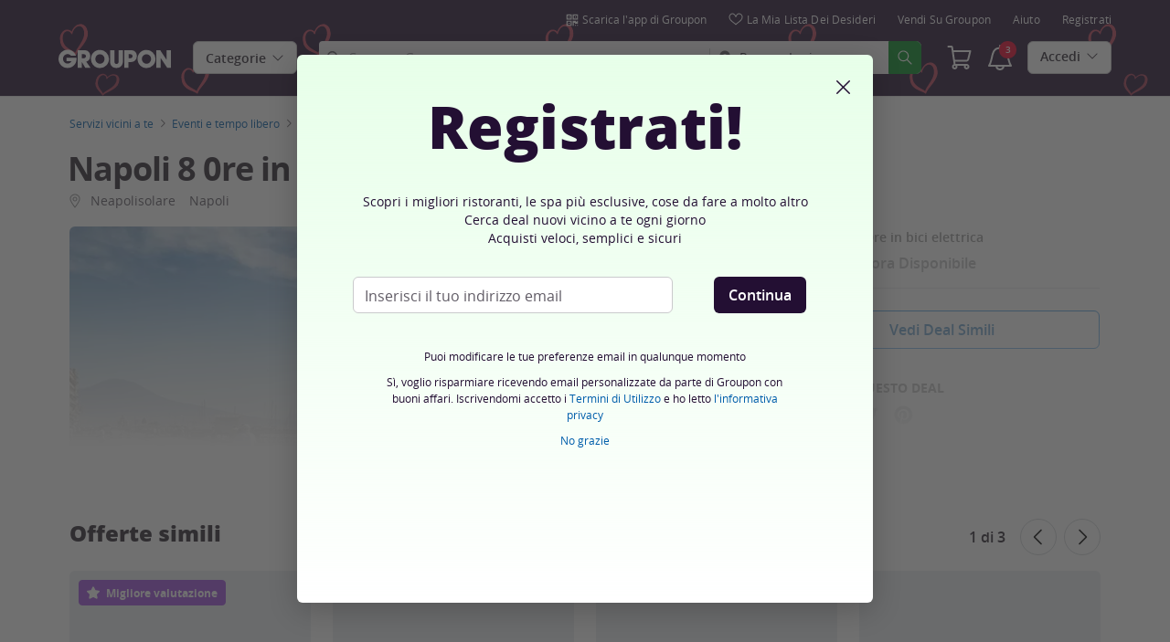

--- FILE ---
content_type: text/html; charset=utf-8
request_url: https://www.groupon.it/deals/viator-neapolisolare
body_size: 51954
content:

<!DOCTYPE html>
<!-- deal: gig_application_layout@7.0.141 8b4de76 -->
<html lang="it">
<head data-app="deal" data-country="IT" data-lang="it" data-locale="it_IT" data-header="default" data-brand="groupon" data-gdpr="true" data-domain=".groupon.it" data-categoryid="local"><meta charSet="utf-8"/><script type="text/javascript">
            window._AutofillCallbackHandler = window._AutofillCallbackHandler || function(){};
            window.PerformanceMonitoringJavascriptInterface = window.PerformanceMonitoringJavascriptInterface || {};
          </script><script defer="" type="text/javascript">
            window.exceptionsReported = {};

            window.stringsToFilter = [
              '33Across',
              '[GDN detector]',
              '[GPT]',
              '[{}]',
              'a.pub.network',
              'accounts.google.com',
              'apis.google.com',
              'apps.rokt.com',
              'CashApp RUM',
              'cdn.maptiler.com',
              'chrome-extension',
              'ChunkLoad',
              'Clipboard',
              'CONTROLLER_INITIALIZATION',
              'couldnt load reviews',
              'CSS_CHUNK_LOAD_FAILED',
              'Error Minified invariant #11793',
              'Error retrieving login status, fetch cancelled',
              'Error: Minified React error #301',
              'Error: Minified React error #418',
              'Error: Minified React error #423',
              'Error: Minified React error #425',
              'google-one-tap',
              'GSI_LOGGER',
              'gstatic.com/recaptcha',
              'Loading chunk',
              'malformed JSON response',
              'MetaMask:',
              'module AsyncScripts failed to initialize',
              'module TTDPassViewDetailsModal failed to initialize',
              'module Value Proposition failed to initialize',
              'module Wishlist failed to initialize',
              'module WishlistFullMenu failed to initialize',
              'moz-extension://',
              'No reCAPTCHA clients exist',
              'NS_ERROR_FAILURE',
              'NS_ERROR_FILE_CORRUPTED',
              'Object Not Found Matching Id',
              'Oops! Could not retrieve user reviews. Please try again later',
              'Panorama Browser Extension',
              'paypalobjects.com',
              'safari-extension://',
              'Script error.',
              'WELLDONE',
              'ws disconnected, reconnecting ...',
              'You are overriding current access token',
              '{"error":{"isTrusted":false},"reason":{},"trace":null}',
              '{"error":{"isTrusted":false},"trace":null}',
              '{"error":{"isTrusted":true},"reason":{},"trace":null}',
              '{"error":{"isTrusted":true},"trace":null}',
            ];

            window.isValidMessage = message => {
              for (let i = 0; i < stringsToFilter.length; i++) {
                if (message.indexOf(stringsToFilter[i]) > -1) {
                  return false;
                }
              }
              return true;
            };

            window.onerror = function (event, source, lineno, colno, error) {
              if(typeof window.OptimizeSuite !== 'undefined'){
                var message =  JSON.stringify({
                  error: event,
                  url: source,
                  line: lineno,
                  col: colno,
                  stack: error ? error.stack : null,
                  message: error ? error.message : null
                }).substring(0, 500);
                if(
                  window.isValidMessage(message) &&
                  !window.exceptionsReported[message]
                ){
                  window.exceptionsReported[message] = true;
                  window.OptimizeSuite.TrackingHub.add(
                    "uncaught-error", {
                      error: {
                        name: 'exception',
                        message: message
                      }
                    }
                  );
                }
              }
              return false;
            }

            if(typeof Promise !== 'undefined'){
              var state = { resolve: null, reject: null };
              class TraceablePromise extends Promise {
                  constructor(executor) {
                      super(wrappedExecutor);
                      function wrappedExecutor(resolve, reject) {
                          state.resolve = resolve;
                          state.reject = reject;
                      }
                      var resolve = state.resolve;
                      var reject = state.reject;
                      state.resolve = null;
                      state.reject = null;
                      var err = new Error("Non-failing tracing error");
                      this.__tracedError = err;
                      try {
                          executor(resolve, reject);
                      }
                      catch (err) {
                          reject(err);
                      }
                  }
              }

              window.Promise = TraceablePromise;

              window.onunhandledrejection = function (e) {
                if(typeof window.OptimizeSuite !== 'undefined'){
                  let trace =
                    e &&
                    e.promise && e.promise.__tracedError &&
                    e.promise.__tracedError.stack
                      ? e.promise.__tracedError.stack
                      : null
                  let message = JSON.stringify({
                    error: e,
                    reason: e.reason,
                    trace: trace
                  }).substring(0, 500);
                  if(window.isValidMessage(message))
                  window.OptimizeSuite.TrackingHub.add(
                    "uncaught-error", {
                      error: {
                        name: 'promiseRejection',
                        message: message
                      }
                    }
                  );
                }
              }
            }



            function hookLogType(logType) {
              var original = console[logType].bind(console)
              return function(){
                original.apply(console, arguments)
                if(typeof window.OptimizeSuite !== 'undefined'){
                  var message = JSON.stringify(Array.from(arguments)).substring(0, 200);
                  if(window.isValidMessage(message)){
                    window.OptimizeSuite.TrackingHub.add(
                      "uncaught-error", {
                        error: {
                          name: logType,
                          message: message
                        }
                      }
                    );
                  }
                }
              }
            }
            ['error'].forEach(logType=>{
              console[logType] = hookLogType(logType)
            })
          </script><script>
              try {
                var urlSearchParams = new URLSearchParams(window.location.search);
                var subscriberID = urlSearchParams.get('uu');
                if(subscriberID){
                  document.cookie="subscriberID="+subscriberID+"; path=/"
                }
              } catch (error) {
                //Do Nothing
              }
            </script><title>Neapolisolare - Neapolisolare | Groupon</title><meta http-equiv="x-dns-prefetch-control" content="on"/><link rel="preconnect" href="https://www2.grouponcdn.com" crossorigin=""/><link rel="preconnect" href="https://www1.grouponcdn.com" crossorigin=""/><link rel="preconnect" href="https://img.grouponcdn.com" crossorigin=""/><link rel="preload" href="https://www2.grouponcdn.com/layout/assets/Groupon-5e0a12d84d.woff2" crossorigin="" type="font/woff2" as="font"/><link rel="preload" href="https://www2.grouponcdn.com/layout/assets/desktop-grpn-v7.0-52e97617c5.css" as="style"/><link rel="stylesheet" href="https://www2.grouponcdn.com/layout/assets/desktop-grpn-v7.0-52e97617c5.css"/><link rel="preload" as="font" crossorigin="" type="font/woff2" href="https://www1.grouponcdn.com/layout/assets/OpenSansRegular-409ed3007d.woff2"/><link rel="preload" as="font" crossorigin="" type="font/woff2" href="https://www2.grouponcdn.com/layout/assets/OpenSansSemiBold-55b4120b52.woff2"/><link rel="preload" as="font" crossorigin="" type="font/woff2" href="https://www2.grouponcdn.com/layout/assets/OpenSansBold-2ecb7b1efc.woff2"/><link rel="preload" as="font" crossorigin="" type="font/woff2" href="https://www2.grouponcdn.com/layout/assets/OpenSansExtraBold-1666787ea3.woff2"/><link rel="preload" href="https://www1.grouponcdn.com/deals/assets/local-b47e138ca3.css" as="style"/><link rel="stylesheet" href="https://www1.grouponcdn.com/deals/assets/local-b47e138ca3.css"/><!-- --><link rel="preload" href="https://www2.grouponcdn.com/layout/assets/head.load-1360672bfe.js" as="script"/><link rel="preload" href="https://www2.grouponcdn.com/layout/assets/optimize-suite-v2-4d5cd691e7.js" as="script" crossorigin="anonymous"/><link rel="preload" href="https://www2.grouponcdn.com/layout/assets/desktop-core-v7.0-5a9b8fef3f.js" as="script" crossorigin="anonymous"/><link rel="preload" href="/deals/js/locale.js?country=IT&locale=it_IT&brand=groupon&version=722130f259" as="script"/><!-- --><!-- --><link rel="preload" href="https://www2.grouponcdn.com/deals/assets/runtime-a75dc1ac2a.js" as="script"/><link rel="preload" href="https://www1.grouponcdn.com/deals/assets/base-53778d7a04.js" as="script"/><link rel="preload" href="https://www1.grouponcdn.com/deals/assets/local-6b6df458cf.js" as="script"/><!-- --><!-- --><link rel="preload" href="https://img.grouponcdn.com/pwa_test/3wzXYL6uh6jFpesFjhDBnnZdqqXS/3w-720x480/v1/c870x524.webp" as="image"/><!-- --><script>
            window.isBucketedForMbnxt = false;
            window.gtmData = {
              "data":"[{&quot;dl_site_name&quot;:&quot;GROUPON_IT&quot;,&quot;dl_site_country&quot;:&quot;IT&quot;,&quot;dl_site_language&quot;:&quot;it&quot;,&quot;dl_im_show&quot;:false,&quot;dl_redemption_location&quot;:{&quot;country&quot;:&quot;&quot;,&quot;state&quot;:&quot;&quot;,&quot;city&quot;:&quot;&quot;},&quot;dl_categories&quot;:[&quot;local&quot;,&quot;eventi-e-tempo-libero&quot;,&quot;visite-turistiche-e-tour&quot;,&quot;tour-e-noleggio-bici-e-segway&quot;,&quot;tour-di-citta-e-monumenti&quot;],&quot;dl_deal_types&quot;:[],&quot;dl_division&quot;:&quot;napoli&quot;,&quot;dl_merchant&quot;:&quot;e50a498f-5ebc-478e-b2b1-75bdacd3cf9f&quot;,&quot;dl_sku&quot;:&quot;viator-neapolisolare&quot;,&quot;dl_permalink&quot;:&quot;viator-neapolisolare&quot;,&quot;dl_deal_uuid&quot;:&quot;f8232f58-3a92-4547-8939-762bacc2be6a&quot;,&quot;dl_user_id&quot;:null,&quot;dl_purchased_groupon&quot;:&quot;&quot;,&quot;dl_tracking_event&quot;:&quot;deal/show&quot;,&quot;dl_deal_price&quot;:&quot;35.00&quot;,&quot;dl_currency&quot;:&quot;EUR&quot;,&quot;dl_channel&quot;:&quot;local&quot;,&quot;dl_category&quot;:&quot;local&quot;,&quot;dl_category_sub&quot;:&quot;eventi-e-tempo-libero&quot;},{&quot;page&quot;:{&quot;type&quot;:&quot;Product&quot;,&quot;category&quot;:[&quot;local&quot;,&quot;eventi-e-tempo-libero&quot;,&quot;visite-turistiche-e-tour&quot;,&quot;tour-e-noleggio-bici-e-segway&quot;,&quot;tour-di-citta-e-monumenti&quot;],&quot;country&quot;:&quot;IT&quot;,&quot;language&quot;:&quot;it&quot;}},{&quot;event&quot;:&quot;view_item&quot;,&quot;currency&quot;:&quot;EUR&quot;,&quot;items&quot;:[{&quot;item_name&quot;:&quot;viator-neapolisolare&quot;,&quot;item_id&quot;:&quot;f8232f58-3a92-4547-8939-762bacc2be6a&quot;,&quot;item_master_id&quot;:&quot;viator-neapolisolare&quot;,&quot;item_brand&quot;:&quot;Neapolisolare&quot;,&quot;price&quot;:&quot;35.00&quot;,&quot;item_location_country&quot;:&quot;&quot;,&quot;item_location_state&quot;:&quot;&quot;,&quot;item_location_city&quot;:&quot;&quot;,&quot;item_division&quot;:&quot;napoli&quot;,&quot;item_variant&quot;:&quot;Napoli 8 0re in bici elettrica&quot;,&quot;item_merchant_id&quot;:&quot;e50a498f-5ebc-478e-b2b1-75bdacd3cf9f&quot;,&quot;quantity&quot;:&quot;1&quot;,&quot;item_category1&quot;:&quot;local&quot;,&quot;item_category2&quot;:&quot;eventi-e-tempo-libero&quot;,&quot;item_category3&quot;:&quot;visite-turistiche-e-tour&quot;,&quot;item_category4&quot;:&quot;tour-e-noleggio-bici-e-segway&quot;,&quot;item_category5&quot;:&quot;tour-di-citta-e-monumenti&quot;}]}]",
              "enabled":true,
              "id":"GTM-2QTW",
              "platform": "Desktop",
            };
          </script><meta name="viewport" content="width=device-width, initial-scale=1.0"/><meta name="description" content="Napoli 8 0re in bici elettrica"/>
<!-- --><!-- --><!-- --><!-- --><link rel="canonical" href="https://www.groupon.it/deals/viator-neapolisolare"/>
<!-- --><!-- --><!-- --><!-- --><!-- --><!-- --><!-- --><!-- --><!-- --><!-- --><!-- --><!-- --><!-- --><!-- --><meta name="csrf-token" content="U1Mo2U9X-Cn58lXtyUSYAe-pdllFpcGrEGUc"/><!-- --><!-- --><!-- --><!-- --><link rel="alternate" href="android-app://com.groupon/groupon/dispatch/it/deal/viator-neapolisolare"/><link rel="alternate" href="ios-app://352683833/groupon/dispatch/it/deal/viator-neapolisolare"/><meta property="al:android:app_name" content="Groupon"/><meta property="al:android:url" content="groupon://dispatch/it/deal/viator-neapolisolare"/><meta property="al:android:package" content="com.groupon"/><meta property="al:ios:app_name" content="Groupon"/><meta property="al:ios:url" content="groupon://dispatch/it/deal/viator-neapolisolare"/><meta property="al:ios:app_store_id" content="352683833"/><meta name="google-site-verification" content="xhm1hx6l0wa1C3xa62wzUb75nVFcSmCTXCHxefyqREk"/><meta name="yandex-verification" content="187c180295195682"/><link rel="manifest" href="/layout/manifest.json"/><meta name="request-id" content="b0f9b4a0-9a65-49b6-a697-7be0dbe96d07"/><!-- --><!-- --><!-- --><meta name="twitter:site" content="groupon"/><!-- --><meta name="twitter:description" content="Con il noleggio di una bici elettrica puoi visitare Napoli e muoverti per la città in modo più sostenibile ed ecologico. Con una bici elettrica puoi raggiungere qualsiasi zona compreso il centro storico e le zone pedonali chiuse al traffico automobilistico. Puoi anche sfruttare la pista ciclabile situata sul lungomare per attraversare con tranquillità il bellissimo litorale.
La bici elettrica è un mezzo eccezionale per le caratteristiche della città di Napoli in quanto vi permetterà di affrontare agevolmente anche strade con grandi dislivelli. Con una bici elettrica avrete un&amp;#39;autonomia media di circa 40 chilometri ma avrete comunque la possibilità di ricaricare la bici, magari durante una sosta per gustare le specialità della cucina napoletana.
Con la bici elettrica potrai farti un&amp;#39;idea della città e delle cose da visitare per organizzare al meglio il tuo soggiorno a Napoli"/><!-- --><!-- --><meta name="twitter:title" content="Napoli 8 0re in bici elettrica"/><!-- --><!-- --><!-- --><meta name="twitter:image:src" content="https://img.grouponcdn.com/pwa_test/3wzXYL6uh6jFpesFjhDBnnZdqqXS/3w-720x480/v1/t440x300.jpg"/><!-- --><meta name="twitter:image:width" content="440"/><!-- --><meta name="twitter:image:height" content="300"/><!-- --><!-- --><!-- --><!-- --><!-- --><!-- --><!-- --><!-- --><!-- --><meta property="fb:app_id" content="127126554019575"/><meta property="og:site_name" content="Groupon"/><meta property="og:locale:alternate" content="it_IT"/><meta property="og:title" content="Napoli 8 0re in bici elettrica"/><!-- --><meta property="og:url" content="https://www.groupon.it/deals/viator-neapolisolare"/><!-- --><meta property="og:description" content="Con il noleggio di una bici elettrica puoi visitare Napoli e muoverti per la città in modo più sostenibile ed ecologico. Con una bici elettrica puoi raggiungere qualsiasi zona compreso il centro storico e le zone pedonali chiuse al traffico automobilistico. Puoi anche sfruttare la pista ciclabile situata sul lungomare per attraversare con tranquillità il bellissimo litorale.
La bici elettrica è un mezzo eccezionale per le caratteristiche della città di Napoli in quanto vi permetterà di affrontare agevolmente anche strade con grandi dislivelli. Con una bici elettrica avrete un&amp;#39;autonomia media di circa 40 chilometri ma avrete comunque la possibilità di ricaricare la bici, magari durante una sosta per gustare le specialità della cucina napoletana.
Con la bici elettrica potrai farti un&amp;#39;idea della città e delle cose da visitare per organizzare al meglio il tuo soggiorno a Napoli"/><!-- --><meta property="og:image" content="https://img.grouponcdn.com/pwa_test/3wzXYL6uh6jFpesFjhDBnnZdqqXS/3w-720x480/v1/t440x300.jpg"/><!-- --><meta property="og:type" content="groupon:deal"/><!-- --><!-- --><!-- --><!-- --><!-- --><!-- --><!-- --><meta property="og:latitude" content="40.84"/><!-- --><meta property="og:longitude" content="14.25"/><!-- --><!-- --><!-- --><script id="dyn-config">
          window.LS_Mustache_Params = {
            ...window.LS_Mustache_Params,
            dynConfig: {
        fullStoryKey: '$wd1V#8^72Ei',
        finchLayoutConfig: {},
        finchAppConfig: {},
        expyLayoutConfig: {},
        expyAppConfig: {},
        optimizeConfig: {
              appConfig: {"page":{"id":"215c6e63-9379-4e28-9c6e-639379ee28ce-1770104463979-TH0","app":"deal","channel":"main","country":"IT","lang":"it","locale":"it_IT","brand":"groupon","division":null,"parentEventId":null,"parentPageId":null,"url":"https%3A%2F%2Fwww.groupon.it%2Fdeals%2Fviator-neapolisolare","requestId":"b0f9b4a0-9a65-49b6-a697-7be0dbe96d07","bindingsVersion":"4.30.0","dealId":"viator-neapolisolare","dealUUID":"f8232f58-3a92-4547-8939-762bacc2be6a","v2_public_beta":false,"dealStatus":"not_yet","type":"local"},"session":{"id":"215c6e63-9379-4e28-9c6e-639379ee28ce","referral":{"source":"direct"}},"user":{"browserId":"423782bb-3ca3-4aa8-b782-bb3ca35aa832","consumerId":null,"consumerIdSource":null,"lat":null,"lng":null,"loggedIn":false,"scid":null,"visit":null,"platform":"desktop","os":"Mac OS","browser":"ClaudeBot","browserVersion":"1.0","device":"other","deviceType":"spider","userAgent":"Mozilla\/5.0 (Macintosh; Intel Mac OS X 10_15_7) AppleWebKit\/537.36 (KHTML, like Gecko) Chrome\/131.0.0.0 Safari\/537.36; ClaudeBot\/1.0; +claudebot@anthropic.com)","updatedParser":true,"subscriberID":null,"requestedWith":""},"cookieDomain":".groupon.it","seed":"215c6e63-9379-4e28-9c6e-639379ee28ce","tracking":{"secureStorageEnabled":false},"advancedAnalytics":{"enabled":false,"serverDimensions":{}}},
              appName: 'deal',
              channel: 'main',
              cookieDomain: '.groupon.it',
              pageType: 'deals/show',
              
              
              
              layoutConfig: {"user":{"lat":"39.002","lng":"-77.427","gaClientId":""},"suiteData":{"config":{"googleAnalyticsTrackingId":"UA-62974313-3","unthrottleGoogleAnalytics":false,"beagleSizeThreshold":1000000,"gaClientId":"","gaSessionId":""},"division":"roma","country":"IT","channel":"main","cookieDomain":"www.groupon.it","appName":"deal"}},
              delayBloodhound: true
            }
      }
          };
          /* eslint-disable no-undef */
(function () {
  window.BOOMR = { t_lstart: +new Date() };
  (function (event) {
    window.addEventListener(
      event,
      () => {
        window.BOOMR.t_lonload = +new Date();
      },
      false
    );
  })('onpagehide' in window ? 'pageshow' : 'load');

  window.applicationConfig = {};

  window.Groupon || (window.Groupon = {});
  window.Groupon.Performance = {
    pageReady: allow => {
      if (allow) {
        if (typeof BOOMR.page_ready === 'function') {
          BOOMR.page_ready();
        } else if (BOOMR && !BOOMR.t_done) {
          BOOMR.t_done = new Date().getTime();
        }
      }
    },
  };
})();

/* eslint-disable no-undef */
(function () {
  window.googletag || (window.googletag = {});
  window.googletag.cmd || (googletag.cmd = []);
})();


(function ({
  optimizeConfig,
  finchLayoutConfig,
  finchAppConfig,
  expyLayoutConfig,
  expyAppConfig,
}) {
  window.Optimize = {
    ...optimizeConfig,
  };

  window.Optimize.finchConfig = (function () {
    const appConfig = finchAppConfig || {};
    const layoutConfig = finchLayoutConfig || {};

    for (const key in layoutConfig) {
      if (layoutConfig.hasOwnProperty(key)) {
        appConfig[key] = layoutConfig[key];
      }
    }

    return appConfig;
  })();

  window.Optimize.expyConfig = (function () {
    const appConfig = expyAppConfig || {};
    const layoutConfig = expyLayoutConfig || {};

    for (const key in layoutConfig) {
      if (layoutConfig.hasOwnProperty(key)) {
        appConfig[key] = layoutConfig[key];
      }
    }
    return appConfig;
  })();
})(window.LS_Mustache_Params['dynConfig']);

        </script><script id="boomr-loader">
          window.LS_Mustache_Params = {
            ...window.LS_Mustache_Params,
            boomerangLoader: {
        url: 'https://www1.grouponcdn.com/layout/assets/boomerang-sls-3d213c2936.js'
      }
          };
          (function ({ url }) {
  window.applicationConfig = {};
  if (window.BOOMR && (window.BOOMR.version || window.BOOMR.snippetExecuted)) {
    return;
  }
  if (
    window.parent &&
    window.parent.window.BOOMR &&
    window.parent.window.BOOMR.snippetExecuted
  ) {
    return;
  }

  window.BOOMR = window.BOOMR || {};
  window.BOOMR.snippetStart = new Date().getTime();
  window.BOOMR.snippetExecuted = true;
  window.BOOMR.snippetVersion = 12;
  window.BOOMR.url = url;
  const where =
    document.currentScript || document.getElementsByTagName('script')[0];
  let promoted = false;
  let BOOMR_lstart = null;
  const LOADER_TIMEOUT = 3000;

  function promote() {
    if (promoted) {
      return;
    }

    const script = document.createElement('script');
    script.id = 'boomr-scr-as';
    script.src = window.BOOMR.url;
    script.crossOrigin = 'anonymous';
    script.async = true;
    where.parentNode.appendChild(script);

    promoted = true;
  }

  function iframeLoader(wasFallback) {
    promoted = true;
    let dom,
      doc = document,
      win = window;
    window.BOOMR.snippetMethod = wasFallback ? 'if' : 'i';

    const bootstrap = function (parent, scriptId) {
      const script = doc.createElement('script');
      script.id = scriptId || 'boomr-if-as';
      script.src = window.BOOMR.url;

      BOOMR_lstart = new Date().getTime();

      parent = parent || doc.body;
      parent.appendChild(script);
    };

    const iframe = document.createElement('IFRAME');
    iframe.src = 'about:blank';
    iframe.title = '';
    iframe.role = 'presentation';
    iframe.loading = 'eager';
    const iframeStyle = (iframe.frameElement || iframe).style;
    iframeStyle.width = 0;
    iframeStyle.height = 0;
    iframeStyle.border = 0;
    iframeStyle.display = 'none';
    where.parentNode.appendChild(iframe);

    try {
      win = iframe.contentWindow;
      doc = win.document.open();
    } catch (e) {
      dom = document.domain;
      iframe.src = `javascript:var d=document.open();d.domain='${dom}';void(0);`;
      win = iframe.contentWindow;
      doc = win.document.open();
    }

    if (dom) {
      doc._boomrl = function () {
        this.domain = dom;
        bootstrap();
      };
      doc.write('<bo' + "dy onload='document._boomrl();'>");
    } else {
      win.addEventListener(
        'load',
        () => {
          bootstrap();
        },
        false
      );
    }
    doc.close();
  }
  const link = document.createElement('link');
  if (
    link.relList &&
    typeof link.relList.supports === 'function' &&
    link.relList.supports('preload') &&
    'as' in link
  ) {
    window.BOOMR.snippetMethod = 'p';
    link.href = window.BOOMR.url;
    link.rel = 'preload';
    link.as = 'script';
    link.crossOrigin = 'anonymous';
    link.addEventListener('load', promote);
    link.addEventListener('error', () => {
      iframeLoader(true);
    });

    setTimeout(() => {
      if (!promoted) {
        iframeLoader(true);
      }
    }, LOADER_TIMEOUT);
    // eslint-disable-next-line no-unused-vars
    BOOMR_lstart = new Date().getTime();
    where.parentNode.appendChild(link);
  } else {
    iframeLoader(false);
  }

  function boomerangSaveLoadTime(e) {
    window.BOOMR_onload = (e && e.timeStamp) || new Date().getTime();
  }

  window.addEventListener('load', boomerangSaveLoadTime, false);
})(window.LS_Mustache_Params['boomerangLoader']);

        </script><script>
          window.Groupon.ads = { url: 'https://www1.grouponcdn.com/layout/assets/adframe-0ee91c1548.js' }
        </script><script>
            window.googletag = window.googletag || {};
            googletag.cmd = googletag.cmd || [];
          </script><meta name="ai-v1" data-app-name="local" data-division="roma" data-page-name="" data-base-url="https://api.groupon.com/ai/api/v1/placement" data-client-id="f9e7404476fceab9a0940753b7d80593207e82a5"/><meta name="ai-slot" data-apif="ai-local-deal-desktop-728x90-bottompage-0" data-size-mappings=""/><!-- --><meta name="ai-dfp-target" data-key="deal_permalink" data-val="viator-neapolisolare"/><meta name="ai-dfp-target" data-key="l2_category" data-val="eventi-e-tempo-libero"/><meta name="ai-dfp-target" data-key="l3_category" data-val="visite-turistiche-e-tour"/><meta name="ai-dfp-target" data-key="l4_category" data-val="tour-e-noleggio-bici-e-segway"/><!-- --><!-- --><link type="application/opensearchdescription+xml" rel="search" title="Groupon" href="/layout/opensearch.xml?brand=groupon&amp;country=IT&amp;locale=it_IT"/><meta name="msapplication-config" content="/groupon/browserconfig.xml"/><link rel="apple-touch-icon" href="https://www2.grouponcdn.com/layout/assets/grpn-favicon-76x76-89e22f1b13.png" sizes="76x76"/><link rel="apple-touch-icon" href="https://www2.grouponcdn.com/layout/assets/grpn-favicon-152x152-d252f2e638.png" sizes="152x152"/><link rel="icon" href="https://www2.grouponcdn.com/layout/assets/grpn-favicon-96x96-a0ab412ac5.png" sizes="96x96" type="image/png"/><link rel="shortcut icon" href="https://www1.grouponcdn.com/layout/assets/grpn-favicon-0a23e1ce65.ico"/><link rel="mask-icon" href="https://www2.grouponcdn.com/layout/assets/grpn-favicon-069bf69fb3.svg" color="#53a318"/><script id="preact-config">
          "function"!=typeof Object.assign&&Object.defineProperty(Object,"assign",{value:function(e,t){"use strict";if(null==e)throw new TypeError("Cannot convert undefined or null to object");for(var n=Object(e),r=1;r<arguments.length;r++){var o=arguments[r];if(null!=o)for(var c in o)Object.prototype.hasOwnProperty.call(o,c)&&(n[c]=o[c])}return n},writable:!0,configurable:!0});
          function initReduxState(window) {
            var state = {"app":{"appName":"deal","brand":{"isGroupon":true,"title":"Groupon"},"country":"IT","lang":"it","locales":{"languages":["it"]},"mobile":false,"publicBetaEnabled":false,"googleClientId":"169314272487.apps.googleusercontent.com","facebookAppId":"127126554019575","id":6,"url":"https:\u002F\u002Fwww.groupon.it","defaultLocale":"it_IT","shortname":"IT","isBot":true},"t":{"newCookieBanner":{"privacy":"Il nostro utilizzo dei Cookies","consentText":"Utilizziamo cookies, inclusi quelli di terze parti, per migliorare la tua esperienza e mostrarti contenuti e promozioni personalizzati.","linkText":"Per saperne di più, leggi la nostra [Informativa sulla privacy] e la [Politica sui cookie].","myOptions":"Le mie opzioni","acceptAll":"Accetta tutto","rejectAll":"Rifiuta tutto","privacyLink":"https:\u002F\u002Fprivacy.groupon.co.uk\u002Fpolicies\u002Fit-IT\u002F"},"common":{"close":"chiudi","remove":"Rimuovi","cancel":"Cancella","hide":"Nascondi","details":"Dettagli"},"form":{"clear":"cancella"},"searchbar":{"dealPlaceholder":"Cerca su Groupon","locationPlaceholder":"Inserisci la tua posizione","nearMe":"Vicino a me","action":"Cerca"},"occasionLinks":{"navigateToCloDeals":"Groupon+"},"header":{"cart":"Carrello","notifications":"Notifications Inbox","categories":"Categorie","shopAll":"Visualizza tutte le offerte","hotelAndTravel":"Hotel & Viaggi","copyCode":"Copy code","failed":"Failed","copied":"Copied","grouponTitle":"Groupon","grouponHome":"Groupon home","mobileHeaderAriaLabel":"Mobile header","similarDealsTitle":"Similar Deals"},"search":{"recentSearches":"Ricerche recenti","recentLocations":"Indirizzi recenti","currentLocation":"Posizione attuale","popularSearches":"Ricerche di tendenza","recommendedSearches":"In base alla tua attività","helperMsg":"Cerca i deal nei dintorni di un indirizzo o un'attrazione","clearAll":"Cancella tutto","searchButtonAriaLabel":"search","locationInputInstructions":"Type to search for your location. Use arrow keys to navigate suggestions and Enter to select.","suggestionsDealRatingText":"Valutazioni","suggestionsDealDiscountText":"disconto","cloDeals":{"cloCheckText":"% Rimborso in contanti","cloSubText":"Gratuito da richiedere"},"verboseUrgencyPricing":{"from_text":"Da","ends_in_less_than_hour_left":"manca meno di un'ora","ends_in_hours_left_other":"%{count} ore rimaste","ends_in_hours_left_one":"Rimane meno di 1 Ora","ends_after_tomorrow":"Tempo limitato","ends_tomorrow":"Termina domani"},"distanceSuffix":"km","perNightSuffix":"\u002Fnt"},"notifications":{"back":"Back","headline":"Notifiche","emptyHeader":"Nessuna nuova notifica","emptyMessage":"Accedi per ricevere notifiche personalizzate su offerte, rimborsi, offerte speciali e altro ancora.","noAccountYet":"Non hai ancora un account?","signIn":"Accedi","signUp":"Iscriviti"},"error":{"locationGeneric":"C'è stato un errore","badLocation":"Non riusciamo a capire la tua posizione. Prova un altro CAP o modifica l'indirizzo.","locationAvailability":"Abbiamo difficoltà ad individuare la vostra posizione. [Vi preghiamo di controllare le impostazioni di localizzazione del vostro browser]."},"links":{"headerMerchantLink":"\u002Fmerchant?utm_medium=referral&utm_campaign=groupon-header1&utm_source=groupon","myMerchantCenterLink":"https:\u002F\u002Fmerchants.groupon.it\u002F","helpLink":"\u002Fcustomer_support"},"signinFlyout":{"linkText":"Login | Il mio account","signedInLink":"Il mio account","myStuff":"Accedi per vedere i tuoi Groupon","email":"Email","password":"Password","rememberMe":"Ricordami","forgotPassword":"Password dimenticata?","signIn":"Accedi","signInWith":"O accedi con","show":"Show","hide":"Hide","gdprSignInFlyout":"Facendo clic su un'opzione qui sotto, accetto i %link_terms_open%Termini e Condizioni d'uso%link_terms_close% e dichiaro di aver letto %link_privacy_open%l'Informativa sulla Privacy%link_privacy_close%.","required":"Necessario","requiredEmail":"Inserisci l'email","requiredPassword":"Inserisci password","invalidEmail":"Email non valida","invalidEmailOrPassword":"Email o password non validi","unknownError":"Si è verificato un errore inaspettato. Si prega di ricaricare la pagina e riprovare.","fbReauthTitle":"Groupon non ha ricevuto la tua email da Facebook, ma ne abbiamo bisogno per registrarti.","fbReauthDesc":"Se desideri condividerlo con noi in modo da poter usufruire degli accessi di Facebook puoi aggiornare le tue autorizzazioni di Facebook per darci accesso alla tua email. In caso contrario, è possibile registrarsi per creare un account Groupon senza utilizzare Facebook.","fbReauthButton":"Aggiorna i permessi Facebook","fbReauthClose":"No grazie"},"userNav":{"userHeadline":"Il mio account","myGroupons":"I miei Groupon","buyItAgain":"Compralo di nuovo","referAndEarn":"Consulta ed Ottieni","myGrouponPlusDeals":"My Groupon+ Deals","myWishlist":"La mia Lista dei Desideri","myGrouponBucks":"Crediti Groupon","myQRCode":"Scarica l'app di Groupon","myQRCodeText":"Scansiona per scaricare l'app di Groupon per IOS o Android.","myQRCodeButton":"Opzione SMS","paymentMethods":"Metodi di pagamento","dataAndPrivacy":"Dati e Privacy","myAccount":"I miei dati","accountDetails":"Dettagli dell'account","myEmailSubs":"Le mie newsletter","privacyCenter":"Centro privacy","privacyCenterLink":"\u002Flegal\u002Fprivacy-center","grouponSelect":"Groupon Select","grouponSelectLink":"\u002Fprograms\u002Fselect\u002Faccount","voucherArchive":"Vouchers bought before May 2017","myReservations":"Le mie prenotazioni","myCardLinkedDeals":"My Groupon+ Deals","howGrouponWorks":"How Groupon Works","myProfile":"Profilo","mySubscriptions":"Le mie newsletter","myGiftcard":"Riscattare la carta regalo","referAFriendMessage":"Invita un amico e ottieni € 6*","myMerchantCenter":"Il mio Merchant Center","signIn":"Login","signOut":"Esci","signUp":"Registrati","signInFlyoutSignUp":"Non sei registrato? Iscriviti","recentlyViewedDeals":"Visti recentemente","headerMerchant":"Vendi su Groupon","help":"Aiuto","skipToMainContent":"Vai al contenuto principale","tryNewDesign":"Nuovo design Groupon"},"cart":{"error":"Ci dispiace, si è verificato un errore durante il recupero del carrello. Riprova tra qualche minuto.","desc":"Il tuo carrello","empty":"Il tuo carrello è vuoto!","emptyText":"Fai la spesa! Riempi il carrello di prodotti hi-tech, gadget, oggetti per la casa, regali e altre offerte firmate","emptyTextUniversal":"È ora di riempire questo carrello con fantastiche offerte","emptyTextUniversalLink":"come queste!","goods":"Groupon Shopping","loading":"Caricamento del carrello...","price":"Prezzo","proceed":"Procedi all'acquisto","quantity":"Quantità","subtotal":"Subtotale","view":"Vedi carrello"},"cookieList":{"cookieUsedAtGroupon":"I cookie su Groupon","seeMoreInformation":"Vedi maggiori informazioni"},"promoBanner":{"useCode":"UTILIZZARE IL CODICE","withCode":"con il codice"},"gbucks":{"bannerText":"Utilizza i tuoi Crediti Groupon alla cassa!"},"dealRefresh":{"bannerText":"Le offerte si aggiornano in"},"shopify":{"goods":"Goods","redirectMessage":"By clicking here you will be redirected to a website run by High Street Hero","cancel":"Cancel","continue":"Continue"},"gig_back2top":{"text":"Torna su"},"donotsell":{"loading":"Loading....","fetch_error":"Failed to fetch content","link_text":"Do Not Sell or Share My Personal Information"},"app":{"qrCodeAlt":"qr code","appBannerAlt":"App Banner"},"footer":{"copyright":{"do_not_sell":"Do Not Sell or Share My Personal Information"}}},"location":{"address":"Roma e Lazio","division":"roma","lat":41.883,"lng":12.483},"navbar":{"flyouts":{"home":{"id":"home","categories":[],"columns":[]},"coupons":{"id":"coupons","label":"Buoni Sconto","url":"\u002Fbuoni-sconto","categories":[{"text":"Aliexpress","link":"\u002Fbuoni-sconto\u002Faliexpress"},{"text":"Amazon","link":"\u002Fbuoni-sconto\u002Famazon"},{"text":"Booking.com","link":"\u002Fbuoni-sconto\u002Fbooking"},{"text":"Colorland","link":"\u002Fbuoni-sconto\u002Fcolorland"},{"text":"DAZN","link":"\u002Fbuoni-sconto\u002Fdazn"},{"text":"eBay","link":"\u002Fbuoni-sconto\u002Febay"},{"text":"Farmacia Loreto Gallo","link":"\u002Fbuoni-sconto\u002Ffarmacia-loreto"},{"text":"GNV","link":"\u002Fbuoni-sconto\u002Fgnv"},{"text":"ITA Airways","link":"\u002Fbuoni-sconto\u002Fita-airways"},{"text":"ManoMano","link":"\u002Fbuoni-sconto\u002Fmanomano"},{"text":"MediaWorld","link":"\u002Fbuoni-sconto\u002Fmediaworld"},{"text":"MyProtein","link":"\u002Fbuoni-sconto\u002Fmyprotein"},{"text":"Norauto","link":"\u002Fbuoni-sconto\u002Fnorauto"},{"text":"Samsung","link":"\u002Fbuoni-sconto\u002Fsamsung"},{"text":"Sorgenia IT","link":"\u002Fbuoni-sconto\u002Fsorgenia"},{"text":"Temu","link":"\u002Fbuoni-sconto\u002Ftemu"},{"text":"Unieuro","link":"\u002Fbuoni-sconto\u002Funieuro"}],"columns":[[{"text":"Aliexpress","link":"\u002Fbuoni-sconto\u002Faliexpress","id":"aliexpress","url":"\u002Fbuoni-sconto\u002Faliexpress","name":"Aliexpress","tab":"coupons-tab"},{"text":"Amazon","link":"\u002Fbuoni-sconto\u002Famazon","id":"amazon","url":"\u002Fbuoni-sconto\u002Famazon","name":"Amazon","tab":"coupons-tab"},{"text":"Booking.com","link":"\u002Fbuoni-sconto\u002Fbooking","id":"bookingcom","url":"\u002Fbuoni-sconto\u002Fbooking","name":"Booking.com","tab":"coupons-tab"},{"text":"Colorland","link":"\u002Fbuoni-sconto\u002Fcolorland","id":"colorland","url":"\u002Fbuoni-sconto\u002Fcolorland","name":"Colorland","tab":"coupons-tab"},{"text":"DAZN","link":"\u002Fbuoni-sconto\u002Fdazn","id":"dazn","url":"\u002Fbuoni-sconto\u002Fdazn","name":"DAZN","tab":"coupons-tab"},{"text":"eBay","link":"\u002Fbuoni-sconto\u002Febay","id":"ebay","url":"\u002Fbuoni-sconto\u002Febay","name":"eBay","tab":"coupons-tab"}],[{"text":"Farmacia Loreto Gallo","link":"\u002Fbuoni-sconto\u002Ffarmacia-loreto","id":"farmacia-loreto-gallo","url":"\u002Fbuoni-sconto\u002Ffarmacia-loreto","name":"Farmacia Loreto Gallo","tab":"coupons-tab"},{"text":"GNV","link":"\u002Fbuoni-sconto\u002Fgnv","id":"gnv","url":"\u002Fbuoni-sconto\u002Fgnv","name":"GNV","tab":"coupons-tab"},{"text":"ITA Airways","link":"\u002Fbuoni-sconto\u002Fita-airways","id":"ita-airways","url":"\u002Fbuoni-sconto\u002Fita-airways","name":"ITA Airways","tab":"coupons-tab"},{"text":"ManoMano","link":"\u002Fbuoni-sconto\u002Fmanomano","id":"manomano","url":"\u002Fbuoni-sconto\u002Fmanomano","name":"ManoMano","tab":"coupons-tab"},{"text":"MediaWorld","link":"\u002Fbuoni-sconto\u002Fmediaworld","id":"mediaworld","url":"\u002Fbuoni-sconto\u002Fmediaworld","name":"MediaWorld","tab":"coupons-tab"},{"text":"MyProtein","link":"\u002Fbuoni-sconto\u002Fmyprotein","id":"myprotein","url":"\u002Fbuoni-sconto\u002Fmyprotein","name":"MyProtein","tab":"coupons-tab"}],[{"text":"Norauto","link":"\u002Fbuoni-sconto\u002Fnorauto","id":"norauto","url":"\u002Fbuoni-sconto\u002Fnorauto","name":"Norauto","tab":"coupons-tab"},{"text":"Samsung","link":"\u002Fbuoni-sconto\u002Fsamsung","id":"samsung","url":"\u002Fbuoni-sconto\u002Fsamsung","name":"Samsung","tab":"coupons-tab"},{"text":"Sorgenia IT","link":"\u002Fbuoni-sconto\u002Fsorgenia","id":"sorgenia-it","url":"\u002Fbuoni-sconto\u002Fsorgenia","name":"Sorgenia IT","tab":"coupons-tab"},{"text":"Temu","link":"\u002Fbuoni-sconto\u002Ftemu","id":"temu","url":"\u002Fbuoni-sconto\u002Ftemu","name":"Temu","tab":"coupons-tab"},{"text":"Unieuro","link":"\u002Fbuoni-sconto\u002Funieuro","id":"unieuro","url":"\u002Fbuoni-sconto\u002Funieuro","name":"Unieuro","tab":"coupons-tab"}]]},"getaways":{"id":"getaways","baseUrl":"\u002Ftravel\u002Froma","categories":[{"id":"attivita-all-aria-aperta","name":"Attività all'aria aperta","count":11,"children":[{"id":"stazione-sciistica","name":"Stazione Sciistica","count":6},{"id":"montagna","name":"Montagna","count":3}],"url":"\u002Ftravel\u002Fattivita-all-aria-aperta"},{"id":"citta","name":"Città","count":49,"children":[{"id":"europa","name":"Europa","count":42}],"url":"\u002Ftravel\u002Fcitta"},{"id":"crociera","name":"Crociera","count":4,"url":"\u002Ftravel\u002Fcrociera"},{"id":"destinazioni-balneari","name":"Destinazioni Balneari","count":24,"url":"\u002Ftravel\u002Fdestinazioni-balneari"},{"id":"viaggi-di-famiglia","name":"Famiglia","count":11,"url":"\u002Ftravel\u002Fviaggi-di-famiglia"},{"id":"gastronomia","name":"Gastronomia","count":92,"url":"\u002Ftravel\u002Fgastronomia"},{"id":"lusso","name":"Lusso","count":3,"url":"\u002Ftravel\u002Flusso"},{"id":"parchiacquatici","name":"Parchi Acquatici","count":1,"url":"\u002Ftravel\u002Fparchiacquatici"},{"id":"romantico","name":"Romantico","count":109,"url":"\u002Ftravel\u002Fromantico"},{"id":"spa-e-benessere","name":"Spa & Benessere","count":86,"children":[{"id":"spa-fughe","name":"Spa","count":86}],"url":"\u002Ftravel\u002Fspa-e-benessere"},{"id":"volo-incluso","name":"Volo Incluso","count":711,"url":"\u002Ftravel\u002Fvolo-incluso"}],"columns":[[{"id":"attivita-all-aria-aperta","name":"Attività all'aria aperta","count":11,"children":[{"id":"stazione-sciistica","name":"Stazione Sciistica","count":6},{"id":"montagna","name":"Montagna","count":3}],"url":"\u002Ftravel\u002Fattivita-all-aria-aperta","tab":"getaways-tab"},{"id":"citta","name":"Città","count":49,"children":[{"id":"europa","name":"Europa","count":42}],"url":"\u002Ftravel\u002Fcitta","tab":"getaways-tab"},{"id":"crociera","name":"Crociera","count":4,"url":"\u002Ftravel\u002Fcrociera","tab":"getaways-tab"},{"id":"destinazioni-balneari","name":"Destinazioni Balneari","count":24,"url":"\u002Ftravel\u002Fdestinazioni-balneari","tab":"getaways-tab"},{"id":"viaggi-di-famiglia","name":"Famiglia","count":11,"url":"\u002Ftravel\u002Fviaggi-di-famiglia","tab":"getaways-tab"},{"id":"gastronomia","name":"Gastronomia","count":92,"url":"\u002Ftravel\u002Fgastronomia","tab":"getaways-tab"}],[{"id":"lusso","name":"Lusso","count":3,"url":"\u002Ftravel\u002Flusso","tab":"getaways-tab"},{"id":"parchiacquatici","name":"Parchi Acquatici","count":1,"url":"\u002Ftravel\u002Fparchiacquatici","tab":"getaways-tab"},{"id":"romantico","name":"Romantico","count":109,"url":"\u002Ftravel\u002Fromantico","tab":"getaways-tab"},{"id":"spa-e-benessere","name":"Spa & Benessere","count":86,"children":[{"id":"spa-fughe","name":"Spa","count":86}],"url":"\u002Ftravel\u002Fspa-e-benessere","tab":"getaways-tab"},{"id":"volo-incluso","name":"Volo Incluso","count":711,"url":"\u002Ftravel\u002Fvolo-incluso","tab":"getaways-tab"}]]},"goods":{"id":"goods","shopAllTitle":"Tutti i %category%","flatLinks":[{"id":"goods-clearance","url":"\u002Foccasion\u002Fgoods-lp-clearance","name":"Occasioni speciali"},{"id":"all","name":"Tutti i Categorie","count":3194,"url":"\u002Fgoods\u002Fall"}],"categories":[{"id":"v-oggettistica","name":"Accessori Personalizzati","count":4,"imgThreshold":10,"children":[{"id":"abiti-e-accessori-personalizzati","name":"Abiti e accessori personalizzati","count":1,"label":"","url":"\u002Fgoods\u002Fabiti-e-accessori-personalizzati"},{"id":"accessori-per-la-cucina-personalizzati","name":"Accessori per la cucina personalizzati","count":2,"label":"Utensili da cucina personalizzati","url":"\u002Fgoods\u002Faccessori-per-la-cucina-personalizzati"},{"id":"articoli-novita-personalizzati","name":"Articoli novità personalizzati","count":2,"label":"Articoli sportivi personalizzati","url":"\u002Fgoods\u002Farticoli-novita-personalizzati"}],"url":"\u002Fgoods\u002Fv-oggettistica","title":"Tutti i Accessori Personalizzati"},{"id":"food-e-pulizia-casa","name":"Alimentari, Pulizia e Cura della casa","count":91,"imgUrl":"\u002F\u002Fimg.grouponcdn.com\u002Fsls\u002FToUaWowMU8rrzebFb6RGJxvVCXJ\u002Fgcx-groceries-household-and-pets-EMEA-335x315\u002Fv1\u002Fq75","imgThreshold":11,"children":[{"id":"bevande-alcoliche","name":"Bevande alcoliche","count":4,"label":"Vino e Spumanti","url":"\u002Fgoods\u002Fbevande-alcoliche"},{"id":"bibite","name":"Bibite","count":14,"label":"Caffè,Succhi e Bevande,Tè e Infusi","url":"\u002Fgoods\u002Fbibite"},{"id":"cbd","name":"CBD","count":6,"label":"Oli e tinture,Sigarette elettroniche","url":"\u002Fgoods\u002Fcbd"},{"id":"v-cibo","name":"Prodotti Alimentari","count":8,"label":"Ceste regalo","url":"\u002Fgoods\u002Fv-cibo"},{"id":"v-prodotti-indispensabili-per-la-casa","name":"Prodotti per la Casa","count":57,"label":"Detersivi per il bucato,Detersivi per lavasto...","url":"\u002Fgoods\u002Fv-prodotti-indispensabili-per-la-casa"},{"id":"vendita-tabacco","name":"Tabacco","count":5,"label":"Liquido e ricariche per sigarette elettronich...","url":"\u002Fgoods\u002Fvendita-tabacco"}],"url":"\u002Fgoods\u002Ffood-e-pulizia-casa","title":"Tutti i Alimentari, Pulizia e Cura della casa"},{"id":"materiali-di-consumo-per-animali","name":"Animali","count":42,"imgUrl":"\u002F\u002Fimg.grouponcdn.com\u002Fsls\u002F2Vu58rtAVhL15DgsLPnhBAvUdzGo\u002Fgcx-pet-supplies-emea-335x300\u002Fv1\u002Fq75","imgThreshold":11,"children":[{"id":"materiali-di-consumo-per-cani","name":"Cani","count":15,"label":"Addestramento per cani,Collari e guinzagli pe...","url":"\u002Fgoods\u002Fmateriali-di-consumo-per-cani"},{"id":"materiali-di-consumo-per-gatti","name":"Gatti","count":17,"label":"Alberi, tiragraffi e letti per gatti,Collari...","url":"\u002Fgoods\u002Fmateriali-di-consumo-per-gatti"}],"url":"\u002Fgoods\u002Fmateriali-di-consumo-per-animali","title":"Tutti i Animali"},{"id":"auto-e-manutenzione-casa","name":"Auto & Manutenzione Casa","count":374,"imgUrl":"\u002F\u002Fimg.grouponcdn.com\u002Fsls\u002F2pw5tevLnAVZfRyZ2izH9otR2iU5\u002Fgcx-auto-and-home-improvement-335x323\u002Fv1\u002Fq75","imgThreshold":12,"children":[{"id":"attrezzature-elettriche-da-esterno","name":"Attrezzature elettriche da esterno","count":2,"label":"Soffiatori per foglie,Tosaerba","url":"\u002Fgoods\u002Fattrezzature-elettriche-da-esterno"},{"id":"ricambi","name":"Auto e Moto","count":38,"label":"Accessori esterni auto,Accessori per interni...","url":"\u002Fgoods\u002Fricambi"},{"id":"barbecue-e-accessori","name":"Barbecue e accessori","count":14,"label":"Accessori per cottura alla griglia,Griglie","url":"\u002Fgoods\u002Fbarbecue-e-accessori"},{"id":"riscaldatori-esterni-e-bracieri","name":"Caloriferi da esterno e bracieri","count":1,"label":"","url":"\u002Fgoods\u002Friscaldatori-esterni-e-bracieri"},{"id":"dispositivi-elettrici","name":"Dispositivi elettrici","count":4,"label":"Batterie","url":"\u002Fgoods\u002Fdispositivi-elettrici"},{"id":"domotica-v1","name":"Domotica","count":1,"label":"Accessori","url":"\u002Fgoods\u002Fdomotica-v1"},{"id":"prodotti-giardino-terrazzo","name":"Giardino e terrazzo","count":202,"label":"Casette e armadi da esterno,Giardinaggio,Pest...","url":"\u002Fgoods\u002Fprodotti-giardino-terrazzo"},{"id":"illuminazione","name":"Illuminazione","count":16,"label":"Illuminazione novità,Lampadine","url":"\u002Fgoods\u002Filluminazione"},{"id":"lavori-domestici","name":"Manutenzione casa","count":66,"label":"Elettrodomestici,Ferramenta,Materiali da cost...","url":"\u002Fgoods\u002Flavori-domestici"},{"id":"articoli-per-riscaldamento-e-aria-condizionata","name":"Riscaldamento e aria condizionata","count":20,"label":"Caloriferi,Condizionatori,Deumidificatori,Ven...","url":"\u002Fgoods\u002Farticoli-per-riscaldamento-e-aria-condizionata"},{"id":"utensili-manuali-ed-elettrici","name":"Utensili manuali ed elettrici","count":10,"label":"Utensili elettrici,Utensili manuali","url":"\u002Fgoods\u002Futensili-manuali-ed-elettrici"}],"url":"\u002Fgoods\u002Fauto-e-manutenzione-casa","title":"Tutti i Auto & Manutenzione Casa"},{"id":"articoli-per-la-casa","name":"Casa e Giardino","count":1770,"imgUrl":"\u002F\u002Fimg.grouponcdn.com\u002Fsls\u002F411xJPrYqD1Zvsuoa8zoWaGbmrdF\u002Fgcx-home-and-garden-emea-335x188\u002Fv1\u002Fq75","imgThreshold":12,"children":[{"id":"arredamento-e-tappeti","name":"Arredamento","count":373,"label":"Camera da letto,Camerette,Cucina e salotto,Mo...","url":"\u002Fgoods\u002Farredamento-e-tappeti"},{"id":"bagno","name":"Bagno","count":71,"label":"Accappatoi,Accessori WC e Sanitari,Accessori...","url":"\u002Fgoods\u002Fbagno"},{"id":"biancheria-letto","name":"Biancheria letto","count":428,"label":"Completi letto,Coprimaterassi e Topper,Guanci...","url":"\u002Fgoods\u002Fbiancheria-letto"},{"id":"complementi-d-arredo","name":"Complementi d'arredo","count":200,"label":"Accessori decorativi,Copridivani,Lampade e La...","url":"\u002Fgoods\u002Fcomplementi-d-arredo"},{"id":"decorazione-esterni-v1","name":"Complementi e deco per giardino","count":103,"label":"Cuscini, tende e zanzariere,Gazebo, ombrellon...","url":"\u002Fgoods\u002Fdecorazione-esterni-v1"},{"id":"cucina-e-sala-da-pranzo","name":"Cucina e sala da pranzo","count":129,"label":"Bicchieri, calici e tazze,Caffè, tè ed espres...","url":"\u002Fgoods\u002Fcucina-e-sala-da-pranzo"},{"id":"decorazioni-murali","name":"Decorazione Pareti","count":4,"label":"Adesivi parete e stickers decorativi,Fotograf...","url":"\u002Fgoods\u002Fdecorazioni-murali"},{"id":"decorazioni-stagionali","name":"Decorazioni stagionali","count":69,"label":"Illuminazione stagionale,Natale,Stagioni gene...","url":"\u002Fgoods\u002Fdecorazioni-stagionali"},{"id":"elettrodomestici","name":"Elettrodomestici","count":51,"label":"Ferri da stiro,Lavatrici e asciugatrici,Macch...","url":"\u002Fgoods\u002Felettrodomestici"},{"id":"v1-materassi","name":"Materassi","count":168,"label":"Materassi,Toppers","url":"\u002Fgoods\u002Fv1-materassi"},{"id":"v1-organizzazione-spazi","name":"Organizzazione spazi","count":75,"label":"Armadio bambini,Bagno,Cucina,Esterno,Lavander...","url":"\u002Fgoods\u002Fv1-organizzazione-spazi"},{"id":"cura-e-pulizia-pavimenti","name":"Pulizia e cura pavimenti","count":17,"label":"Aspirapolvere,Scope, mocio e spolverini","url":"\u002Fgoods\u002Fcura-e-pulizia-pavimenti"},{"id":"riscaldamento-e-condizionamento","name":"Riscaldamento e Aria condizionata","count":20,"label":"Condizionatori e raffrescatori,Deumidificator...","url":"\u002Fgoods\u002Friscaldamento-e-condizionamento"},{"id":"terrazza-e-giardino","name":"Terrazza e giardino","count":426,"label":"Attrezzi per Giardinaggio,Barbecue e Grill,Ba...","url":"\u002Fgoods\u002Fterrazza-e-giardino"},{"id":"v-accessori-ufficio-e-scuola","name":"Ufficio e scuola","count":37,"label":"Inchiostro e toner,Materiali Scolastici,Mobil...","url":"\u002Fgoods\u002Fv-accessori-ufficio-e-scuola"},{"id":"valigie","name":"Valigieria","count":100,"label":"Accessori da Viaggio,Borse da palestra,Set di...","url":"\u002Fgoods\u002Fvaligie"}],"url":"\u002Fgoods\u002Farticoli-per-la-casa","title":"Tutti i Casa e Giardino"},{"id":"articoli-di-elettronica","name":"Elettronica","count":113,"imgUrl":"\u002F\u002Fimg.grouponcdn.com\u002Fsls\u002FZgivtZX6D7iPGydfW4kR81qkkB8\u002Fgcx-electronics-335x205\u002Fv1\u002Fq75","imgThreshold":12,"children":[{"id":"cellulari-e-accessori","name":"Cellulari e accessori","count":27,"label":"Accessori per smartphone,Batterie di ricambio...","url":"\u002Fgoods\u002Fcellulari-e-accessori"},{"id":"computer-e-tablet","name":"Computer e Tablet","count":12,"label":"Accessori informatica,Accessori per tablet,Ha...","url":"\u002Fgoods\u002Fcomputer-e-tablet"},{"id":"videogiochi","name":"Console e Videogiochi","count":9,"label":"Console per videogiochi,Game Gear,Videogiochi...","url":"\u002Fgoods\u002Fvideogiochi"},{"id":"dispositivi-e-gps-per-automobili","name":"Dispositivi GPS","count":9,"label":"Antifurti e telecomandi,Sistemi GPS,Supporti...","url":"\u002Fgoods\u002Fdispositivi-e-gps-per-automobili"},{"id":"v1-domotica","name":"Domotica","count":1,"label":"TV e Home Theater","url":"\u002Fgoods\u002Fv1-domotica"},{"id":"fotocamere-e-videocamere","name":"Foto, video e sorveglianza","count":18,"label":"Action Cameras e Droni,Fotocamere Digitali Co...","url":"\u002Fgoods\u002Ffotocamere-e-videocamere"},{"id":"tecnologia-indossabile","name":"Indossabili","count":8,"label":"Accessori smartwatch,Activity tracker,Smartwa...","url":"\u002Fgoods\u002Ftecnologia-indossabile"},{"id":"audio-portatile","name":"Lettori Portatili Audio e Video","count":21,"label":"Auricolari,Casse acustiche portatili,Cuffie","url":"\u002Fgoods\u002Faudio-portatile"},{"id":"elettronica-e-forniture-per-ufficio","name":"Pile e Caricabatterie","count":2,"label":"Stampanti e Scanner","url":"\u002Fgoods\u002Felettronica-e-forniture-per-ufficio"},{"id":"strumenti-musicali","name":"Strumenti musicali","count":3,"label":"Attrezzature per DJ","url":"\u002Fgoods\u002Fstrumenti-musicali"},{"id":"televisioni-e-home-theatre","name":"Televisioni e Sistemi Audio Video","count":9,"label":"Accessori Home Theater,Dispositivi per lo Str...","url":"\u002Fgoods\u002Ftelevisioni-e-home-theatre"}],"url":"\u002Fgoods\u002Farticoli-di-elettronica","title":"Tutti i Elettronica"},{"id":"giocattoli","name":"Giocattoli","count":40,"imgThreshold":10,"children":[{"id":"bambole","name":"Bambole","count":1,"label":"Giocattoli apprendimento e sviluppo","url":"\u002Fgoods\u002Fbambole"},{"id":"biciclette-bambini","name":"Biciclette","count":1,"label":"Accessori bici","url":"\u002Fgoods\u002Fbiciclette-bambini"},{"id":"costruzioni-bambini","name":"Costruzioni","count":14,"label":"","url":"\u002Fgoods\u002Fcostruzioni-bambini"},{"id":"giochi-educativi","name":"Giocattoli educativi e STEM","count":4,"label":"","url":"\u002Fgoods\u002Fgiochi-educativi"},{"id":"v1-giochi-da-esterno","name":"Giochi da esterno","count":3,"label":"Attività all'aperto,Gonfiabili,Sabbiere e gio...","url":"\u002Fgoods\u002Fv1-giochi-da-esterno"},{"id":"giochi-elettronici","name":"Giochi elettronici","count":5,"label":"","url":"\u002Fgoods\u002Fgiochi-elettronici"},{"id":"libri-per-bambini","name":"Libri","count":1,"label":"","url":"\u002Fgoods\u002Flibri-per-bambini"},{"id":"pupazzi-e-bambole","name":"Pupazzi","count":6,"label":"Animali peluche e burattini,Bambole,Set da gi...","url":"\u002Fgoods\u002Fpupazzi-e-bambole"},{"id":"puzzle-e-giochi-in-scatola","name":"Puzzle e giochi in scatola","count":4,"label":"Giochi,Puzzle","url":"\u002Fgoods\u002Fpuzzle-e-giochi-in-scatola"}],"url":"\u002Fgoods\u002Fgiocattoli","title":"Tutti i Giocattoli"},{"id":"gioielli-e-orologi","name":"Gioielli e orologi","count":98,"imgUrl":"\u002F\u002Fimg.grouponcdn.com\u002Fsls\u002F233NAmdJfumuSeKFLDXv6ayJiJwq\u002Fgcx-jewelry-and-watches-335x288\u002Fv1\u002Fq75","imgThreshold":12,"children":[{"id":"gioielli-donna-con-diamanti","name":"Alta gioiellleria","count":3,"label":"Anelli,Braccialetti","url":"\u002Fgoods\u002Fgioielli-donna-con-diamanti"},{"id":"gioielli-donna-in-metallo","name":"Gioielli","count":4,"label":"Anelli,Braccialetti,Collane,Parure","url":"\u002Fgoods\u002Fgioielli-donna-in-metallo"},{"id":"gioielli-uomo","name":"Gioielli","count":3,"label":"Bracciali,Collane","url":"\u002Fgoods\u002Fgioielli-uomo"},{"id":"gioielli-per-bambini","name":"Gioielli per Bambini","count":1,"label":"Braccialetti","url":"\u002Fgoods\u002Fgioielli-per-bambini"},{"id":"gioielli-di-moda","name":"Gioielli trendy","count":67,"label":"Anelli,Braccialetti,Cavigliere,Collane,Collez...","url":"\u002Fgoods\u002Fgioielli-di-moda"},{"id":"orologi","name":"Orologi","count":21,"label":"Accessori per orologi,Orologi Donna,Orologi U...","url":"\u002Fgoods\u002Forologi"},{"id":"gioielli-donna-pietre-preziose-perle","name":"Pietre preziose e perle","count":2,"label":"Braccialetti","url":"\u002Fgoods\u002Fgioielli-donna-pietre-preziose-perle"}],"url":"\u002Fgoods\u002Fgioielli-e-orologi","title":"Tutti i Gioielli e orologi"},{"id":"intrattenimento-e-svago","name":"Intrattenimento","count":12,"imgUrl":"\u002F\u002Fimg.grouponcdn.com\u002Fsls\u002FHvHfzAW5xUnwdLM5fuWJmtVfTgT\u002Fgcx-entertainment-335x342\u002Fv1\u002Fq75","imgThreshold":10,"children":[{"id":"film-e-tv","name":"Film e TV","count":1,"label":"Sport","url":"\u002Fgoods\u002Ffilm-e-tv"},{"id":"libri","name":"Fotolibri","count":2,"label":"Crescita personale,Per ragazzi","url":"\u002Fgoods\u002Flibri"},{"id":"v1-videogiochi","name":"Videogiochi","count":9,"label":"Accessori,Console per videogiochi,Giochi,Novi...","url":"\u002Fgoods\u002Fv1-videogiochi"}],"url":"\u002Fgoods\u002Fintrattenimento-e-svago","title":"Tutti i Intrattenimento"},{"id":"articoli-da-donna","name":"Moda Donna","count":237,"imgUrl":"\u002F\u002Fimg.grouponcdn.com\u002Fsls\u002F3TjKpPSfgLrBmCRNCa8iah3xTDn\u002Fgcx-womens-clothing-shoes-and-accessories-335x440\u002Fv1\u002Fq75","imgThreshold":10,"children":[{"id":"abbigliamento-donna","name":"Abbigliamento","count":93,"label":"Abbigliamento sportivo,Bikini e abbigliamento...","url":"\u002Fgoods\u002Fabbigliamento-donna"},{"id":"accessori-donna","name":"Borse e accessori","count":64,"label":"Borse e pelletteria,Cappelli e accessori per...","url":"\u002Fgoods\u002Faccessori-donna"},{"id":"intimo-da-donna","name":"Intimo e lingerie","count":84,"label":"Calze Basic e Moda,Intimo e pigiami,Lingerie...","url":"\u002Fgoods\u002Fintimo-da-donna"},{"id":"scarpe-donna","name":"Scarpe","count":10,"label":"Pantofole e infradito,Sandali,Scarpe moda","url":"\u002Fgoods\u002Fscarpe-donna"},{"id":"taglie-forti-donna","name":"Taglie forti","count":4,"label":"Costumi,T-shirts e cardigan,Vestiti","url":"\u002Fgoods\u002Ftaglie-forti-donna"}],"url":"\u002Fgoods\u002Farticoli-da-donna","title":"Tutti i Moda Donna"},{"id":"articoli-da-uomo","name":"Moda uomo","count":399,"imgUrl":"\u002F\u002Fimg.grouponcdn.com\u002Fsls\u002F22XEFUdzbpEgfRtSE3rtny5bmMxY\u002Fgcx-mens-clothing-shoes-and-accessories-335x385\u002Fv1\u002Fq75","imgThreshold":10,"children":[{"id":"abbigliamento-uomo","name":"Abbigliamento","count":351,"label":"Abbigliamento sportivo,Bermuda,Calze e calzin...","url":"\u002Fgoods\u002Fabbigliamento-uomo"},{"id":"accessori-uomo","name":"Accessori e  borse","count":32,"label":"Borse,Cappelli, guanti e sciarpe,Cinture,Occh...","url":"\u002Fgoods\u002Faccessori-uomo"},{"id":"scarpe-uomo","name":"Scarpe","count":16,"label":"Pantofole e infradito,Sandali,Scarpe moda,Sne...","url":"\u002Fgoods\u002Fscarpe-uomo"}],"url":"\u002Fgoods\u002Farticoli-da-uomo","title":"Tutti i Moda uomo"},{"id":"prodotti-per-bambini-neonati-giocattoli","name":"Neonati e bambini","count":26,"imgUrl":"\u002F\u002Fimg.grouponcdn.com\u002Fsls\u002F4LrU8qM2xMb1ich1mnFf4L8Coqb5\u002Fgcx-baby-kids-and-toys-335x256\u002Fv1\u002Fq75","imgThreshold":12,"children":[{"id":"articoli-per-l-infanzia-v1","name":"Articoli per l'infanzia","count":4,"label":"Biancheria da letto per neonati,Decorazioni p...","url":"\u002Fgoods\u002Farticoli-per-l-infanzia-v1"},{"id":"articoli-per-neonati-e-bambini","name":"Attrezzature e attività","count":2,"label":"Box","url":"\u002Fgoods\u002Farticoli-per-neonati-e-bambini"},{"id":"giocattoli-per-neonato","name":"Giocattoli per neonato","count":1,"label":"","url":"\u002Fgoods\u002Fgiocattoli-per-neonato"},{"id":"libri-musica-film-per-bambini","name":"Libri, musica e film","count":1,"label":"Libri per bambini","url":"\u002Fgoods\u002Flibri-musica-film-per-bambini"},{"id":"moda-bimbi","name":"Moda Bimbi","count":1,"label":"Calzini e calzature","url":"\u002Fgoods\u002Fmoda-bimbi"},{"id":"moda-bambini-e-junior","name":"Moda bambini e junior","count":15,"label":"Abbigliamento per bambina,Abbigliamento per b...","url":"\u002Fgoods\u002Fmoda-bambini-e-junior"},{"id":"pannolini","name":"Pannolini","count":2,"label":"Pannolini","url":"\u002Fgoods\u002Fpannolini"},{"id":"salute-e-sicurezza","name":"Salute e sicurezza","count":1,"label":"Salute e cura del bambino","url":"\u002Fgoods\u002Fsalute-e-sicurezza"}],"url":"\u002Fgoods\u002Fprodotti-per-bambini-neonati-giocattoli","title":"Tutti i Neonati e bambini"},{"id":"prodotti-salute-e-bellezza","name":"Salute e bellezza","count":345,"imgUrl":"\u002F\u002Fimg.grouponcdn.com\u002Fsls\u002F4FjSAY2PaBQB1qZdeGm9TPEYnQwJ\u002Fgcx-health-and-beauty-335x207\u002Fv1\u002Fq75","imgThreshold":12,"children":[{"id":"v1-benessere-sessuale","name":"Articoli erotici e contraccezione","count":4,"label":"Preservativi e contraccettivi,Sexy toy per do...","url":"\u002Fgoods\u002Fv1-benessere-sessuale"},{"id":"bagno-e-corpo","name":"Bagno e corpo","count":18,"label":"Accessori da bagno,Bagnoschiuma e Detergenti...","url":"\u002Fgoods\u002Fbagno-e-corpo"},{"id":"cura-dei-capelli","name":"Cura dei capelli","count":39,"label":"Accessori per Capelli,Shampoo e balsami,Spazz...","url":"\u002Fgoods\u002Fcura-dei-capelli"},{"id":"v1-cura-dei-denti","name":"Cura dei denti","count":14,"label":"Igiene orale bambini,Sbiancamento dei denti,S...","url":"\u002Fgoods\u002Fv1-cura-dei-denti"},{"id":"v1-cura-della-pelle","name":"Cura della pelle","count":33,"label":"Idratanti,Maschere,Prodotti Solari,Trattament...","url":"\u002Fgoods\u002Fv1-cura-della-pelle"},{"id":"v1-cura-personale-di-base","name":"Cura personale","count":44,"label":"Cura del piede,Cura di naso, orecchie e gola...","url":"\u002Fgoods\u002Fv1-cura-personale-di-base"},{"id":"v1-prodotti-per-doccia-e-rasatura","name":"Depilazione ed Epilazione","count":8,"label":"Accessori rasatura,Depilazione,Rasatura donna...","url":"\u002Fgoods\u002Fv1-prodotti-per-doccia-e-rasatura"},{"id":"cosmetici","name":"Make-Up","count":45,"label":"Borse trucco, beauty case e organizzatori,Cig...","url":"\u002Fgoods\u002Fcosmetici"},{"id":"aromaterapia-e-rilassamento","name":"Massaggio","count":19,"label":"Candele e Olii per massaggi,Elettrostimolator...","url":"\u002Fgoods\u002Faromaterapia-e-rilassamento"},{"id":"profumi","name":"Profumi","count":78,"label":"Profumi da donna,Profumi da uomo,Set fragranz...","url":"\u002Fgoods\u002Fprofumi"},{"id":"salute-e-cura-della-persona","name":"Salute della persona","count":19,"label":"Cure giornaliere,Cuscini, guanciali e cuscini...","url":"\u002Fgoods\u002Fsalute-e-cura-della-persona"},{"id":"uomo","name":"Uomo","count":16,"label":"Bagno e corpo,Cura dei capelli,Depilazione Uo...","url":"\u002Fgoods\u002Fuomo"},{"id":"v1-vitamine-e-integratori","name":"Vitamine e integratori","count":62,"label":"Integratori e alimentazione sportiva,Integrat...","url":"\u002Fgoods\u002Fv1-vitamine-e-integratori"}],"url":"\u002Fgoods\u002Fprodotti-salute-e-bellezza","title":"Tutti i Salute e bellezza"},{"id":"articoli-sportivi-attivita-all-aperto","name":"Sport e attività all'aperto","count":199,"imgUrl":"\u002F\u002Fimg.grouponcdn.com\u002Fsls\u002F4XoHLGFbpys3HLSafv95GTaHWzRj\u002Fgcx-sports-and-outdoors-335x266\u002Fv1\u002Fq75","imgThreshold":12,"children":[{"id":"abbigliamento-e-scarpe","name":"Abbigliamento e scarpe","count":158,"label":"Abbigliamento Sportivo Uomo,Abbigliamento spo...","url":"\u002Fgoods\u002Fabbigliamento-e-scarpe"},{"id":"attivita-all-aperto","name":"Attività all'aperto","count":7,"label":"Caccia,Sport acquatici,Sport estremi,Sport in...","url":"\u002Fgoods\u002Fattivita-all-aperto"},{"id":"attrezzatura-campeggio","name":"Campeggio ed escursionismo","count":8,"label":"Accessori-da-campeggio,Coltelli e utensili,Lu...","url":"\u002Fgoods\u002Fattrezzatura-campeggio"},{"id":"v2-divertimento","name":"Divertimento","count":5,"label":"Giochi,Piscine e scivoli,Trampolini","url":"\u002Fgoods\u002Fv2-divertimento"},{"id":"esercizi-fitness","name":"Esercizi e Fitness","count":13,"label":"Accessori fitness,Attrezzi per il fitness,Car...","url":"\u002Fgoods\u002Fesercizi-fitness"},{"id":"vendita-gadget-sportivi","name":"Gadget sportivi","count":1,"label":"","url":"\u002Fgoods\u002Fvendita-gadget-sportivi"},{"id":"articoli-per-sport-di-squadra","name":"Sport di squadra","count":9,"label":"Baseball & Softball,Nuoto,Tennis","url":"\u002Fgoods\u002Farticoli-per-sport-di-squadra"}],"url":"\u002Fgoods\u002Farticoli-sportivi-attivita-all-aperto","title":"Tutti i Sport e attività all'aperto"}]},"local":{"id":"local","baseUrl":"\u002Fbrowse\u002Froma","categories":[{"id":"auto-e-moto","name":"Auto e moto","count":1,"children":[{"id":"officine","name":"Officine","count":1,"children":[{"id":"pneumatici","name":"Pneumatici","count":1,"url":"\u002Fofferte\u002Fpneumatici"}],"url":"\u002Fofferte\u002Fofficine"}],"url":"\u002Fofferte\u002Fauto-e-moto"},{"id":"centri-benessere","name":"Centri benessere e SPA","count":1,"url":"\u002Fofferte\u002Fcentri-benessere"},{"id":"eventi-e-tempo-libero","name":"Eventi e tempo libero","count":1,"url":"\u002Fofferte\u002Feventi-e-tempo-libero"},{"id":"negozi","name":"Negozi","count":5,"children":[{"id":"oggettistica","name":"Oggettistica","count":2,"children":[{"id":"gadget-personalizzati","name":"Gadget","count":1,"url":"\u002Fofferte\u002Fgadget-personalizzati"}],"url":"\u002Fofferte\u002Foggettistica"},{"id":"casalinghi","name":"Oggettistica Casa","count":2,"url":"\u002Fofferte\u002Fcasalinghi"},{"id":"abbigliamento","name":"Negozi di abbigliamento","count":1,"url":"\u002Fofferte\u002Fabbigliamento"},{"id":"negozi-sport","name":"Sport","count":1,"url":"\u002Fofferte\u002Fnegozi-sport"},{"id":"salute-e-bellezza","name":"Salute e Bellezza","count":1,"url":"\u002Fofferte\u002Fsalute-e-bellezza"}],"url":"\u002Fofferte\u002Fnegozi"},{"id":"all-deals","count":7,"name":"Tutti i Deal","url":"\u002Fofferte\u002Fall-deals"}],"columns":[[{"id":"auto-e-moto","name":"Auto e moto","count":1,"children":[{"id":"officine","name":"Officine","count":1,"children":[{"id":"pneumatici","name":"Pneumatici","count":1,"url":"\u002Fofferte\u002Fpneumatici"}],"url":"\u002Fofferte\u002Fofficine"}],"url":"\u002Fofferte\u002Fauto-e-moto","tab":"local-tab"},{"id":"centri-benessere","name":"Centri benessere e SPA","count":1,"url":"\u002Fofferte\u002Fcentri-benessere","tab":"local-tab"},{"id":"eventi-e-tempo-libero","name":"Eventi e tempo libero","count":1,"url":"\u002Fofferte\u002Feventi-e-tempo-libero","tab":"local-tab"},{"id":"negozi","name":"Negozi","count":5,"children":[{"id":"oggettistica","name":"Oggettistica","count":2,"children":[{"id":"gadget-personalizzati","name":"Gadget","count":1,"url":"\u002Fofferte\u002Fgadget-personalizzati"}],"url":"\u002Fofferte\u002Foggettistica"},{"id":"casalinghi","name":"Oggettistica Casa","count":2,"url":"\u002Fofferte\u002Fcasalinghi"},{"id":"abbigliamento","name":"Negozi di abbigliamento","count":1,"url":"\u002Fofferte\u002Fabbigliamento"},{"id":"negozi-sport","name":"Sport","count":1,"url":"\u002Fofferte\u002Fnegozi-sport"},{"id":"salute-e-bellezza","name":"Salute e Bellezza","count":1,"url":"\u002Fofferte\u002Fsalute-e-bellezza"}],"url":"\u002Fofferte\u002Fnegozi","tab":"local-tab"},{"id":"all-deals","count":7,"name":"Tutti i Deal","url":"\u002Fofferte\u002Fall-deals","tab":"local-tab"}]]},"national":{"id":"national","categories":[{"text":"Deal Nazionali","link":"\u002Foccasion\u002Fdeal-nazionali"},{"text":"Eventi","link":"\u002Foccasion\u002Fnational-italia-eventi"},{"text":"Corsi online","link":"\u002Foccasion\u002Fnational-italia-corsi-online"},{"text":"Multisede","link":"\u002Foccasion\u002Fnational-italia-multisede"},{"text":"Top brand","link":"\u002Foccasion\u002Fnational-italia-topbrands"}]},"gifts":{"id":"gifts","categories":[{"text":"Idee Regalo","link":"\u002Fidee-regalo"},{"text":"Regali per la Festa della Mamma","link":"\u002Fidee-regalo\u002Ffesta-della-mamma"},{"text":"Regali per Lui","link":"\u002Fidee-regalo\u002Fidee-regalo-uomo"},{"text":"Regali per Lei","link":"\u002Fidee-regalo\u002Fidee-regalo-per-lei"},{"text":"Regali per la Coppia","link":"\u002Fidee-regalo\u002Fidee-regalo-coppia"},{"text":"Regali di Compleanno","link":"\u002Fidee-regalo\u002Fregali-di-compleanno"},{"text":"Regali a Prezzi Abbordabili","link":"\u002Fidee-regalo\u002Fregali-economici"},{"text":"Weekend Romantico","link":"\u002Fidee-regalo\u002Fweekend-romantico"},{"text":"Regali Personalizzati","link":"\u002Fidee-regalo\u002Fregali-personalizzati"}]},"tickets":{"id":"tickets","categories":[{"text":"Tutti gli eventi","link":"\u002Foccasion\u002Fbiglietti"},{"text":"Musica","link":"\u002Foccasion\u002Fbiglietti-musica"},{"text":"Sports","link":"\u002Foccasion\u002Fbiglietti-sport"},{"text":"Parchi e attrazioni","link":"\u002Foccasion\u002Fbiglietti-parchi-e-attrazioni"},{"text":"Spettacoli e cultura","link":"\u002Foccasion\u002Fbiglietti-spettacoli-e-cultura"}],"columns":[[{"text":"Tutti gli eventi","link":"\u002Foccasion\u002Fbiglietti","id":"tutti-gli-eventi","url":"\u002Foccasion\u002Fbiglietti","name":"Tutti gli eventi","tab":"tickets-tab"},{"text":"Musica","link":"\u002Foccasion\u002Fbiglietti-musica","id":"musica","url":"\u002Foccasion\u002Fbiglietti-musica","name":"Musica","tab":"tickets-tab"},{"text":"Sports","link":"\u002Foccasion\u002Fbiglietti-sport","id":"sports","url":"\u002Foccasion\u002Fbiglietti-sport","name":"Sports","tab":"tickets-tab"},{"text":"Parchi e attrazioni","link":"\u002Foccasion\u002Fbiglietti-parchi-e-attrazioni","id":"parchi-e-attrazioni","url":"\u002Foccasion\u002Fbiglietti-parchi-e-attrazioni","name":"Parchi e attrazioni","tab":"tickets-tab"},{"text":"Spettacoli e cultura","link":"\u002Foccasion\u002Fbiglietti-spettacoli-e-cultura","id":"spettacoli-e-cultura","url":"\u002Foccasion\u002Fbiglietti-spettacoli-e-cultura","name":"Spettacoli e cultura","tab":"tickets-tab"}]]}},"primary":[{"key":"home","url":"\u002F","bhw":"NavHome","label":"Home"},{"key":"things-to-do","url":"\u002Fbrowse?category=eventi-e-tempo-libero","bhw":"NavThingsToDo","label":"Cose da fare"},{"key":"beauty-and-spas","url":"\u002Fbrowse?category=centri-benessere","bhw":"NavBeautyAndSpas","label":"Bellezza e spa"},{"key":"food-and-drink","url":"\u002Fbrowse?category=mangiare-e-bere","bhw":"NavFoodAndDrink","label":"Mangiare e bere"},{"key":"local","url":"\u002Fofferte?topcategory=local","bhw":"NavLocal","label":"Vicino a te"},{"key":"goods","url":"\u002Fgoods","bhw":"NavGoods","label":"Shopping"},{"key":"getaways","url":"\u002Fgetaways","bhw":"NavTravel","label":"Hotel & Viaggi"},{"key":"tickets","url":"\u002Foccasion\u002Fbiglietti","bhw":"NavTickets","label":"Eventi"},{"key":"coupons","url":"\u002Fbuoni-sconto","bhw":"NavCoupons","label":"Buoni Sconto"}]},"inAppMessages":{"banner":null,"cartSize":0,"isSSR":true,"ribbonBanner":null,"multiBanner":[]},"auth":{"user":{},"error":null,"isAuthenticated":false,"isSSR":true}};
            window.__LS_INITIAL_STATE__ = state;
            state.flags = Object.assign({}, {
              
            });
          }
          initReduxState(window);
        </script><script id="ls-groupon-config">
          window.LS_Mustache_Params = {
            ...window.LS_Mustache_Params,
            gigConfig: {
        appName: 'deal',
        cards: '/layout/calls/cards',
        cartInfo: '/layout/cart/info',
        division: {"name":"Roma e Lazio","id":"roma","lat":41.883,"lng":12.483},
        googleClientId: '169314272487.apps.googleusercontent.com',
        loginIframe: '/login/iframe',
        mystuffLayout: undefined,
        
      }
          };
          (function ({
  appName,
  cards,
  cartInfo,
  division,
  googleClientId,
  loginIframe,
  mystuffLayout,
  myGroupons,
  myReservations,
  myLinkedDeals,
  myAccount,
  myProfile,
  myEmailSubs,
  voucherArchive,
}) {
  window.Groupon || (window.Groupon = {});

  if (division) {
    Groupon.division = division;
  }

  Groupon.endpoints = {
    ...(cartInfo && { cartInfo }),
    ...(cards && { cards }),
    ...(loginIframe && { loginIframe }),
  };

  Groupon.LS = {
    data: {
      ...(appName && { appName }),
      ...(googleClientId && { googleClientId }),
    },
    ...(mystuffLayout && {
      CurrentMyStuffApp: {
        ...(myGroupons && { myGroupons }),
        ...(myReservations && { myReservations }),
        ...(myLinkedDeals && { myLinkedDeals }),
        ...(myAccount && { myAccount }),
        ...(myProfile && { myProfile }),
        ...(myEmailSubs && { myEmailSubs }),
        ...(voucherArchive && { voucherArchive }),
      },
    }),
  };
})(window.LS_Mustache_Params['gigConfig']);

        </script><style id=preact-gig-stylesheet>[stylesheet-group="0"] {}
html {-ms-text-size-adjust: 100%; -webkit-text-size-adjust: 100%; -webkit-tap-highlight-color: rgba(0,0,0,0);}
body {margin: 0;}
button::-moz-focus-inner,input::-moz-focus-inner {border: 0; padding: 0;}
input::-webkit-inner-spin-button,input::-webkit-outer-spin-button,input::-webkit-search-cancel-button,input::-webkit-search-decoration,input::-webkit-search-results-button,input::-webkit-search-results-decoration {display: none;}
[stylesheet-group="0.1"] {}
:focus:not([data-focusvisible-polyfill]) {outline: none;}
[stylesheet-group="0.5"] {}
.css-4rbku5 {background-color: rgba(0,0,0,0.00); color: inherit; font: inherit; list-style: none; margin-bottom: 0px; margin-left: 0px; margin-right: 0px; margin-top: 0px; text-align: inherit; text-decoration: none;}
[stylesheet-group="1"] {}
.css-1gqpqjy {border: 0 solid black; box-sizing: border-box; margin-bottom: 0px; margin-left: 0px; margin-right: 0px; margin-top: 0px; overflow-wrap: break-word; padding-bottom: 0px; padding-left: 0px; padding-right: 0px; padding-top: 0px; word-wrap: break-word;}
.css-1dbjc4n {-ms-flex-align: stretch; -ms-flex-direction: column; -ms-flex-negative: 0; -ms-flex-preferred-size: auto; -webkit-align-items: stretch; -webkit-box-align: stretch; -webkit-box-direction: normal; -webkit-box-orient: vertical; -webkit-flex-basis: auto; -webkit-flex-direction: column; -webkit-flex-shrink: 0; align-items: stretch; border: 0 solid black; box-sizing: border-box; display: flex; flex-basis: auto; flex-direction: column; flex-shrink: 0; margin-bottom: 0px; margin-left: 0px; margin-right: 0px; margin-top: 0px; min-height: 0px; min-width: 0px; padding-bottom: 0px; padding-left: 0px; padding-right: 0px; padding-top: 0px; position: relative; z-index: 0;}
[stylesheet-group="2"] {}
.r-4qtqp9 {display: inline-block;}
.r-6koalj {display: flex;}
.r-7wsrs0 {border-bottom-color: #006E2E; border-left-color: #006E2E; border-right-color: #006E2E; border-top-color: #006E2E;}
.r-z2wwpe {border-bottom-left-radius: 4px; border-bottom-right-radius: 4px; border-top-left-radius: 4px; border-top-right-radius: 4px;}
.r-1phboty {border-bottom-style: solid; border-left-style: solid; border-right-style: solid; border-top-style: solid;}
.r-rs99b7 {border-bottom-width: 1px; border-left-width: 1px; border-right-width: 1px; border-top-width: 1px;}
.r-11rvh21 {border-bottom-color: #FFFFFF; border-left-color: #FFFFFF; border-right-color: #FFFFFF; border-top-color: #FFFFFF;}
.r-1ralwiz {border-bottom-color: #008A22; border-left-color: #008A22; border-right-color: #008A22; border-top-color: #008A22;}
.r-xoduu5 {display: inline-flex;}
[stylesheet-group="2.1"] {}
.r-1ybube5 {margin-left: 8px; margin-right: 8px;}
.r-zg41ew {margin-bottom: 10px; margin-top: 10px;}
.r-1pn2ns4 {padding-left: 8px; padding-right: 8px;}
.r-1vvnge1 {padding-bottom: 2px; padding-top: 2px;}
.r-1p4rafz {padding-left: 2px; padding-right: 2px;}
[stylesheet-group="2.2"] {}
.r-xd6kpl {padding-bottom: 8px;}
.r-rjixqe {line-height: 20px;}
.r-1b43r93 {font-size: 14px;}
.r-o8gllb {color: #2B2430;}
.r-1enofrn {font-size: 12px;}
.r-1cwl3u0 {line-height: 16px;}
.r-dnmrzs {max-width: 100%;}
.r-bnwqim {position: relative;}
.r-1plcrui {vertical-align: text-bottom;}
.r-lrvibr {-moz-user-select: none; -ms-user-select: none; -webkit-user-select: none; user-select: none;}
.r-yyyyoo {fill: currentcolor;}
.r-1d4mawv {margin-right: 4px;}
.r-c97pre {z-index: 999;}
.r-u8s1d {position: absolute;}
.r-hp0c3x {fill: #FFFFFF;}
.r-1pgswnq {right: 12px;}
.r-xwxydf {fill: #615C66;}
.r-285fr0 {min-width: 16px;}
.r-1awozwy {-ms-flex-align: center; -webkit-align-items: center; -webkit-box-align: center; align-items: center;}
.r-1nuxz95 {background-color: #006E2E;}
.r-1777fci {-ms-flex-pack: center; -webkit-box-pack: center; -webkit-justify-content: center; justify-content: center;}
.r-17j37da {min-height: 35px;}
.r-1vr07ui {min-width: 35px;}
.r-1niwhzg {background-color: rgba(0,0,0,0.00);}
.r-11m81t6 {background-color: #008A22;}
.r-2827m6 {border-bottom-left-radius: 0;}
.r-e65k4z {border-bottom-right-radius: 6px;}
.r-1xozpzj {border-top-left-radius: 0;}
.r-ir6n1k {border-top-right-radius: 6px;}
.r-2yi16 {min-height: 36px;}
.r-1qi8awa {min-width: 36px;}
.r-o7ynqc {-webkit-transition-duration: 0.2s; transition-duration: 0.2s;}
.r-1j63xyz {-moz-transition-property: background-color; -webkit-transition-property: background-color; transition-property: background-color;}
.r-1hjwoze {height: 18px;}
.r-12ym1je {width: 18px;}
.r-17sp8yy {height: 35px;}
.r-1kb76zh {margin-right: 8px;}
.r-haz1mn {position: initial;}
.r-1407c3c {width: 35px;}
.r-1r8g8re {height: 36px;}
.r-1acpoxo {width: 36px;}
.r-1hnbk7c {background-color: #F8F7FA;}
.r-1dezcnw {color: #615C66;}
.r-1bc1wpz {background-color: #FFFFFF;}
.r-lrsllp {width: 24px;}
.r-1yvhtrz {width: 32px;}
.r-1lt9lud {color: #FFFFFF;}
.r-1472mwg {height: 24px;}
.r-1dl2rms {max-width: initial;}
.r-lp5zef {min-width: 24px;}
.r-mabqd8 {height: 32px;}
.r-4wgw6l {min-width: 32px;}
.r-1b7u577 {margin-right: 12px;}</style><!-- --><!-- --><script id="__LS_GLOBAL_CONTEXT__" type="application/json">{"flags":{"disableNotificationsOnDesktop":false,"disableSearchDesktop":false,"enablePrivacyCenter":true,"showMyLinkedDealsLink":false,"showMyProfile":true,"showGiftCards":false,"showReferAFriend":true,"showMerchantCenterLink":true,"showCart":true,"cartWidgetUrl":"/cart","showTtdAndBeautyNav":false,"showLiteheaderLinks":true,"whiteHeader":true,"enableInkyHeader":false,"enableCXHeader":false,"enableDesktopRefer":false,"enableAppDownloadQRCode":true,"enableMBNXTOptIn":false,"enableMerge":true,"enableFakeFooter":false,"showNewCategoriesFlyout":true,"expandRibbonBannerDesktop":false,"showCouponsLightbox":false,"enableFullStory":false,"enableZendeskChat":false,"changeMultibannerColor":false,"enableFooterRedesignDesktop":false,"disableDoNotSellXHR":false,"disableRightToForgetXHR":false,"disableCartSizeXHR":false,"enableFreestar":false,"enableChristmasLogo":false,"showChristmasBackground":false,"showValentinesBackground":true,"isValentinesActive":true,"enableGTranslate":false,"showGiftSubCategories":true,"showDealRefreshBanner":false,"showShopify":true,"oneTrustCookies":true,"oneTrustCookiesTouch":true,"enableTrask":false,"enableTraskRender":false,"enableRecaptcha":false,"isMBNXTIntlSupported":false},"footer":{}}</script><script id="__LS_ITA_CONTEXT__">
          function initITAcontext(window) {
            var context = {};
            context.flags = {
              
              
              
            };
            window.__LS_ITA_CONTEXT__ = context;
          }
          initITAcontext(window);
        </script><script type="text/javascript">
            window.optInIntoMBNXT = function() {
              var url = new URL(window.location.href);
              url.searchParams.set('mbnxt', '1');
              window.location.href = url.toString();
            };
          </script><script>
            window.databreakersBucketedInExperiment = true;
            window.databreakersAudience = "Treatment";
            window.databreakersLoaded = false;
            window.databreakersLoadedFailed = false;
          </script><script src="https://booster-dl.groupon.it/clients/groupon_it/default.js" id="databreakersScript" defer="" importance="high"></script><script>
            try {
              document.getElementById('databreakersScript').onload = function(){
                window.databreakersLoaded = true;
                if(!window.databreakersLoadedFailed){
                  window.dataLayer = window.dataLayer || [];
                  window.dataLayer.push({'event': 'booster_script_rendered'});
                }
              }
              setTimeout(function(){
                if(!window.databreakersLoaded){
                  window.databreakersLoadedFailed = true;
                  window.dataLayer = window.dataLayer || [];
                  window.dataLayer.push({'event': 'booster_script_failed'});
                }
              }, 5000);
            } catch {}
          </script><script>
            (g=>{var h,a,k,p="The Google Maps JavaScript API",c="google",l="importLibrary",q="__ib__",m=document,b=window;b=b[c]||(b[c]={});var d=b.maps||(b.maps={}),r=new Set,e=new URLSearchParams,u=()=>h||(h=new Promise(async(f,n)=>{await (a=m.createElement("script"));e.set("libraries",[...r]+"");for(k in g)e.set(k.replace(/[A-Z]/g,t=>"_"+t[0].toLowerCase()),g[k]);e.set("callback",c+".maps."+q);a.src="https://maps."+c+"apis.com/maps/api/js?"+e;d[q]=f;a.onerror=()=>h=n(Error(p+" could not load."));a.nonce=m.querySelector("script[nonce]")?.nonce||"";m.head.append(a)}));d[l]?console.warn(p+" only loads once. Ignoring:",g):d[l]=(f,...n)=>r.add(f)&&u().then(()=>d[l](f,...n))})({
              key:'AIzaSyD2lA2dZhkHvNWPsTSB_ntRPqcilg__XQU',
              v: "weekly",
              // Use the 'v' parameter to indicate the version to use (weekly, beta, alpha, etc.).
              // Add other bootstrap parameters as needed, using camel case.
            });
          </script><script>
            window.maptilerApiKey = 'DY6iiUjuYD7wMdVpdqVJ';
          </script><script src="https://cdn.maptiler.com/maptiler-sdk-js/latest/maptiler-sdk.umd.min.js" defer=""></script><script>(() => {
            var link = document.createElement("link");
            link.href = "https://cdn.maptiler.com/maptiler-sdk-js/latest/maptiler-sdk.css"
            link.type = "text/css";
            link.rel = "stylesheet";
            link.media = "none";
            link.onload = () => link.media = 'all';

            document.head.appendChild(link);
          })()</script><!-- --><script>
          window.v3SiteKey = "6LevZ5UpAAAAAKQlPzYlmlumaW2CpkeWoBTI6udQ";
        </script><style>
          .grecaptcha-badge {
            display: none;
          }
        </style><script defer="" src="https://www.google.com/recaptcha/api.js?render=6LevZ5UpAAAAAKQlPzYlmlumaW2CpkeWoBTI6udQ"></script><script>
            (function(){
              document.addEventListener("DOMContentLoaded", function(event) {
                function getCookie(name) {
                  const value = "; "+document.cookie;
                  const parts = value.split("; "+name+"=");
                  if (parts.length === 2) return parts.pop().split(';').shift();
                }

                function setCookie(name, value, hours) {
                  const date = new Date();
                  date.setTime(date.getTime() + (hours * 60 * 60 * 1000));
                  document.cookie = name + "=" + value + "; expires=" + date.toUTCString() + "; path=/" + "; domain=." + window.location.host.split('.').slice(1).join('.');
                }

                // UUID v4 generator
                function generateUUID() {
                  const hex = [...Array(36)].map((_, i) => {
                    const r = crypto.getRandomValues(new Uint8Array(1))[0] % 16;
                    if (i === 14) return '4'; // UUID version 4
                    if (i === 19) return ((r & 0x3) | 0x8).toString(16);
                    if ([8, 13, 18, 23].includes(i)) return '-';
                    return r.toString(16);
                  });
                  return hex.join('');
                }

                var sessionId = getCookie('sigFraudCheck');
                if(!sessionId) {
                  sessionId = generateUUID();
                  setCookie('sigFraudCheck', sessionId, 24);
                }

                // Signifyd script
                const script = document.createElement('script');
                script.type = "text/javascript";
                script.src = "https://cdn-scripts.signifyd.com/api/script-tag.js";
                script.id = "sig-api";
                script.setAttribute("data-order-session-id",sessionId);
                document.body.appendChild(script);

                // Riskified beacon script
                var currentHostname = window.location.hostname;
                var store_domain = currentHostname.substr(-4) === '.com' ? 'https://www.groupon.com' : 'https://www.groupon.de';

                var url = (document.location.protocol === 'https:' ? 'https://' : 'http://') +
                          "beacon.riskified.com?shop=" + store_domain + "&sid=" + sessionId;
                var s = document.createElement('script');
                s.type = 'text/javascript';
                s.async = true;
                s.src = url;
                var x = document.getElementsByTagName('script')[0];
                x.parentNode.insertBefore(s, x);
              });
            })();
          </script></head>
<body id="ls-body" dir="ltr" class="brand-groupon grpn   no-js deal-page refresh-left-align-options  is-web ltr it_IT it_XX"><noscript><iframe title="Google Tag Manager" height="0" width="0" style="display:none;visibility:hidden" src="//www.googletagmanager.com/ns.html?id=GTM-2QTW"></iframe></noscript><div id="ls-skip-to-content"></div><header data-bhw="Header" class="header header-redesign css-reset white-header ls-valentines-header ls-valentines-background" id="ls-header"><div id="ls-header-wrapper" class="ls-header-wrapper"><a href="#main-content" class="skip-link"></a><div id="ls-header-wrapper" class="header-redesign with-promo-banner ls-valentines-header ls-valentines-background"><div id="ls-promo-banner-container" class="promo-banner-top-wrapper" data-bhw="SiteAnnouncementRibbonBanner"></div><div id="user-wrapper" class="user-wrapper page-container"><div class="user-wrapper-bg"></div><div id="ls-user-nav" class="ls-user-nav"><div id="ls-user-nav" class="user-nav" data-bhw="UserNav"><div aria-haspopup="false" aria-expanded="false" aria-controls="popover-content-41237" class="r-4qtqp9 r-xd6kpl" id="popover-trigger-41236"><button tabindex="0" data-bhw="ls-app-download-qr-code" style="vertical-align:bottom" class="css-1gqpqjy css-4rbku5 r-o8gllb r-1enofrn r-1cwl3u0" id="ls-app-download-qr-code"><svg width="14" height="14" viewBox="0 0 14 14" xmlns="http://www.w3.org/2000/svg" class="r-o8gllb r-4qtqp9 r-yyyyoo r-1d4mawv r-dnmrzs r-bnwqim r-1plcrui r-lrvibr"><g><path d="M4.17955 9.94629V11.0892H3.03669V9.94629H4.17955ZM4.17955 3.08915V4.23201H3.03669V3.08915H4.17955ZM11.0367 3.08915V4.23201H9.89383V3.08915H11.0367ZM1.89383 12.2231H5.32241V8.80344H1.89383V12.2231ZM1.89383 5.37487H5.32241V1.94629H1.89383V5.37487ZM8.75098 5.37487H12.1795V1.94629H8.75098V5.37487ZM6.46526 7.66058V13.3749H0.750977V7.66058H6.46526ZM11.0367 12.232V13.3749H9.89383V12.232H11.0367ZM13.3224 12.232V13.3749H12.1795V12.232H13.3224ZM13.3224 7.66058V11.0892H9.89383V9.94629H8.75098V13.3749H7.60812V7.66058H11.0367V8.80344H12.1795V7.66058H13.3224ZM6.46526 0.803437V6.51772H0.750977V0.803437H6.46526ZM13.3224 0.803437V6.51772H7.60812V0.803437H13.3224Z"></path></g></svg>Scarica l&#x27;app di Groupon</button></div><div style="visibility:hidden" data-is-open="false" class="r-6koalj r-u8s1d r-c97pre"></div><a id="header-recently-viewed-deals" data-bhw="RecentlyViewedDeals" href="/occasion/recently-viewed-deals" class="ls-hide responsive-hide-500 user-menu-item" rel="nofollow" aria-label="Visti recentemente"><span><svg data-ds-type="Icon" width="24" height="24" viewBox="0 0 32 32" xmlns="http://www.w3.org/2000/svg" class="r-4qtqp9 r-yyyyoo r-dnmrzs r-bnwqim r-1plcrui r-lrvibr"><path d="M31.1 14.33C29.22 11.82 23.98 6 16 6 8.02 6 2.78 11.82.9 14.33a2.64 2.64 0 0 0 0 3.2c1.88 2.5 7.12 8.33 15.1 8.33 7.98 0 13.22-5.82 15.1-8.33.72-.96.72-2.25 0-3.2zm-1.6 1.99c-1.7 2.26-6.42 7.53-13.5 7.53S4.2 18.59 2.5 16.32a.66.66 0 0 1 0-.8C4.2 13.27 8.92 8 16 8s11.8 5.26 13.51 7.53c.18.24.18.55-.01.79zM16 10.85a5 5 0 1 0 0 10 5 5 0 0 0 0-10zm0 8c-1.65 0-3-1.35-3-3s1.35-3 3-3 3 1.35 3 3-1.35 3-3 3z"></path></svg>Visti recentemente</span></a><a id="header-wishlist-heart" data-bhw="Wishlists" href="/wishlist" class="user-menu-item" rel="nofollow" aria-label="La mia Lista dei Desideri"><span><svg data-ds-type="Icon" width="24" height="24" viewBox="0 0 32 32" xmlns="http://www.w3.org/2000/svg" class="r-4qtqp9 r-yyyyoo r-dnmrzs r-bnwqim r-1plcrui r-lrvibr"><path d="M16 28.77c-.3 0-.58-.13-.77-.36-1.16-1.4-3.02-2.78-4.98-4.24-4.71-3.5-10.56-7.86-8.99-14.85.75-3.31 3.67-6.01 6.79-6.29 1.84-.17 5.13.38 7.87 5.31 2.36-4.81 5.62-5.43 7.5-5.32 3.34.19 6.55 2.96 7.3 6.3 1.55 6.89-4.24 11.21-8.89 14.68-2.03 1.52-3.95 2.95-5.06 4.39-.18.24-.47.39-.77.39.01-.01.01-.01 0-.01zM8.62 5c-.13 0-.26.01-.39.02-2.26.2-4.46 2.28-5.01 4.74-1.29 5.72 3.55 9.32 8.23 12.81 1.68 1.25 3.28 2.44 4.53 3.7 1.25-1.32 2.92-2.57 4.67-3.87 4.62-3.45 9.4-7.01 8.13-12.63-.56-2.48-3.01-4.61-5.47-4.75-2.71-.17-4.95 2.01-6.37 6.09a1 1 0 0 1-.91.67.99.99 0 0 1-.95-.61C13.39 7.17 11.11 5 8.62 5zM2.24 9.54z"></path></svg>La mia Lista dei Desideri</span></a><a id="user-merchant" data-bhw="user-merchant-link" href="/merchant" class="user-menu-item user-merchant" rel="nofollow" aria-label="Vendi su Groupon"><span>Vendi su Groupon</span></a><a id="header-help" data-bhw="user-help-link" href="/faq" class="responsive-hide-500 user-menu-item user-help" rel="nofollow" aria-label="Aiuto"><span>Aiuto</span></a><a class="user-menu-item" rel="nofollow" id="ls-user-signup" data-bhw="UserSignUp" href="/signup" aria-label="Registrati"><span>Registrati</span></a></div></div></div><div class="ls-header-top"><div id="ls-header-top-row" class="ls-header-top-row page-container"><a href="/" id="ls-groupon-logo" class="ls-groupon-logo" data-bhw="Logo" title="header.grouponTitle"><span class="ax-hidden">header.grouponHome</span><svg viewBox="0 0 631.1 103" width="123" height="100%" focusable="false" role="img" aria-labelledby="title" xmlns="http://www.w3.org/2000/svg" class="r-4qtqp9 r-hp0c3x r-dnmrzs r-bnwqim r-1plcrui r-lrvibr" data-testid="groupon-logo"><title id="title">Groupon Logo</title><path d="M101.1,52.1c0,11-2.9,20.5-8.6,28.6a50.85,50.85,0,0,1-42,21.8c-14.7,0-26.9-5.3-36.5-15.8C4.7,77,0,64.9,0,50.2A48.66,48.66,0,0,1,15,14.7,49.12,49.12,0,0,1,50.9,0C72,0,90.3,13,98.2,34.1H70.8c-6.1-6.4-12.5-9.7-20-9.7A26,26,0,0,0,25,50.2C25,66,37.1,77.7,50.8,77.7c9.3,0,17.2-4.6,22.2-13.2H44.6V44.7h56.3C100.8,47.8,101.1,50.4,101.1,52.1Zm6.1,49h24V69.2l19,31.8h29.7l-24-33.7c14-3.9,22.2-16.1,22.2-31.9,0-12.1-4.6-21.4-13.2-27.5-6.8-4.6-14.7-5.3-25.1-5.3H107.2v98.5Zm28.6-52.9-4.7-.1V24.8h6.8c10.8,0,15.8,3.3,15.8,11.5,0,8.6-6,11.9-17.9,11.9Zm46.6,2.9c0,14.7,4.7,26.8,14,36.5C206,97.7,218.2,103,232.9,103A49.64,49.64,0,0,0,269,87.6c9.3-9.2,14.3-22.1,14.3-36.1a49.53,49.53,0,0,0-15.4-35.9A48.52,48.52,0,0,0,232.7.9c-14.1,0-26.2,4.6-35.9,14.3S181.8,37.4,182.4,51.1Zm24.4,0a25.85,25.85,0,0,1,51.7,0c0,16-11.8,27.5-25.8,27.5C219,78.6,206.5,66.9,206.8,51.1ZM313.7,2.6H289.3V64.2c0,24.7,13.7,38.3,35.9,38.3,21.8,0,36.5-14.3,36.5-38.3V2.6h-24V63.1c0,11.6-3.9,16.9-12.5,16.9-8,0-11.5-5.9-11.5-16.9V2.6Zm55.2,98.6h23.9V69.3h6.8c10.4,0,18.3-.9,24.4-4.4,10.1-6.2,15.8-16.5,15.8-29.5,0-12.1-4.6-21.4-13.2-27.5-6.8-4.6-14.7-5.3-25.1-5.3H368.9v98.6Zm28.6-53-4.3-.1V24.8h6.4c10.8,0,15.8,3.3,15.8,11.5,0,8.6-6,11.9-17.9,11.9Zm46.2,2.9c0,14.7,4.7,26.8,14,36.5,9.6,10.1,21.8,15.4,36.5,15.4a49.64,49.64,0,0,0,36.1-15.4c9.3-9.2,14.3-22.1,14.3-36.1a49.53,49.53,0,0,0-15.4-35.9A48.52,48.52,0,0,0,494,.9c-14.1,0-26.2,4.6-35.9,14.3S443.1,37.4,443.7,51.1Zm24.3,0a25.85,25.85,0,0,1,51.7,0c0,16-11.8,27.5-25.8,27.5C480.3,78.6,467.7,66.9,468,51.1Zm105.5,50.1V46.4L610,101.2h21.1V2.6h-24V57.4L571,2.6H549.2v98.6Z"></path></svg></a><div class="search-stuff"><button data-bhw="categories-btn" tabindex="0" class="redesign-buttons css-1dbjc4n css-4rbku5" id="btn-categories"><div class="redesign-container">Categorie<svg width="16" height="16" data-ds-type="Icon" viewBox="0 0 32 32" xmlns="http://www.w3.org/2000/svg" class="r-4qtqp9 r-yyyyoo r-dnmrzs r-u8s1d r-1pgswnq r-1plcrui r-lrvibr"><path d="M6.71 11.29A1 1 0 1 0 5.3 12.7l10 10a1 1 0 0 0 1.41 0l10-10a1 1 0 1 0-1.41-1.41l-9.3 9.3-9.29-9.3z"></path></svg></div></button><div class="ls-hide cat-flyout-wrapper v2"><div class="cat-flyout-inner"><div id="categories-flyout" class="categories-flyout" aria-labelledby="btn-categories"><div class="categories-column"></div></div></div></div><div id="ls-search-wrapper" class="ls-search-wrapper"><form data-bhw="SearchBar" role="search" action="" aria-label="modules.search.instructions.search_and_location" aria-describedby="search-instructions" class="search-bar-v2 search-bar-loaded r-o8gllb" id="ls-search-form"><div id="search-instructions" class="sr-only">modules.search.instructions.search_and_location</div><div class="search-box deal-search search-bar-icon"><svg width="16" height="16" data-ds-type="Icon" viewBox="0 0 32 32" xmlns="http://www.w3.org/2000/svg" class="r-4qtqp9 r-xwxydf r-1ybube5 r-zg41ew r-dnmrzs r-285fr0 r-bnwqim r-1plcrui r-lrvibr"><path d="m29.56 27.44-7.81-7.81C23.16 17.79 24 15.49 24 13c0-6.07-4.93-11-11-11S2 6.93 2 13s4.93 11 11 11c2.49 0 4.79-.84 6.63-2.25l7.81 7.81c.59.59 1.54.59 2.12 0s.59-1.53 0-2.12zM5 13c0-4.41 3.59-8 8-8s8 3.59 8 8-3.59 8-8 8-8-3.59-8-8z"></path></svg><label id="placeholderSearch" class="ax-hidden" for="ls-search">Cerca su Groupon</label><div id="deal-input-instructions" class="sr-only">modules.search.instructions</div><input type="search" id="ls-search" name="search" autoComplete="off" maxLength="50" spellcheck="false" aria-autocomplete="list" aria-haspopup="true" aria-describedby="deal-input-instructions" data-bhw="FreeTextSearchField" value="" placeholder="Cerca su Groupon" aria-expanded="false"/></div><div class="form-separator"></div><div class="search-box location-search search-bar-icon"><svg width="16" height="16" data-ds-type="Icon" viewBox="0 0 32 32" xmlns="http://www.w3.org/2000/svg" class="r-4qtqp9 r-xwxydf r-1ybube5 r-zg41ew r-dnmrzs r-285fr0 r-bnwqim r-1plcrui r-lrvibr"><path d="M24.5 4.56C22.52 2.36 19.26 1 16 1S9.48 2.36 7.5 4.56C5.17 7.14 4.51 9.9 5.27 13.82c1.03 5.3 9.58 16.33 9.94 16.8a1 1 0 0 0 1.58-.01c.36-.47 8.91-11.5 9.94-16.8.76-3.91.1-6.67-2.23-9.25zM16 16a4 4 0 1 1 0-8 4 4 0 0 1 0 8z"></path></svg><label id="placeholderLocation" for="ls-location" class="ax-hidden">Inserisci la tua posizione</label><div id="location-input-instructions" class="sr-only">Type to search for your location. Use arrow keys to navigate suggestions and Enter to select.</div><input type="text" id="ls-location" name="location" autoComplete="off" maxLength="50" spellcheck="false" aria-autocomplete="list" aria-haspopup="true" aria-describedby="location-input-instructions" data-bhw="LocationBarField" value="Roma e Lazio" placeholder="Inserisci la tua posizione" aria-expanded="false"/></div><div data-bhw="LocationBarFindDeals" class="css-1dbjc4n r-1awozwy r-11m81t6 r-2827m6 r-e65k4z r-1ralwiz r-z2wwpe r-1phboty r-1xozpzj r-ir6n1k r-rs99b7 r-1777fci r-2yi16 r-1qi8awa r-o7ynqc r-1j63xyz" id="ls-header-search-button"><svg focusable="false" data-ds-type="Icon" width="24" height="24" viewBox="0 0 32 32" fill="#FFFFFF" xmlns="http://www.w3.org/2000/svg" class="r-4qtqp9 r-1hjwoze r-dnmrzs r-bnwqim r-1plcrui r-lrvibr r-12ym1je"><path d="m29.21 27.79-8.11-8.11c1.5-1.82 2.4-4.15 2.4-6.68 0-5.79-4.71-10.5-10.5-10.5S2.5 7.21 2.5 13 7.21 23.5 13 23.5c2.54 0 4.86-.9 6.68-2.41l8.11 8.11c.39.39 1.02.39 1.41 0s.4-1.02.01-1.41zM4.5 13c0-4.69 3.81-8.5 8.5-8.5s8.5 3.81 8.5 8.5-3.81 8.5-8.5 8.5-8.5-3.81-8.5-8.5z"></path></svg></div><input type="submit" class="ax-hidden"/></form></div></div><div class="user-stuff"><div data-bhw="CartWidget" class="cart-widget ls-cart-size-initial css-1dbjc4n r-1awozwy r-1r8g8re r-1777fci r-1kb76zh r-haz1mn r-1acpoxo" id="ls-header-cart-link"><a href="/cart" id="ls-cart-link" class="cart-link" rel="nofollow" aria-label="Carrello" style="height:40px;__style-id:486px"><div class="r-1awozwy r-1niwhzg r-z2wwpe r-o8gllb r-6koalj r-1r8g8re r-1777fci r-1p4rafz r-1vvnge1 r-bnwqim r-1yvhtrz"><svg data-ds-type="Icon" width="24" height="24" viewBox="0 0 32 32" xmlns="http://www.w3.org/2000/svg" class="r-o8gllb r-4qtqp9 r-yyyyoo r-mabqd8 r-1dl2rms r-4wgw6l r-bnwqim r-1plcrui r-lrvibr r-1yvhtrz" id="cart-icon"><path d="m26.15 18.28 2.32-9.03c.08-.3.01-.62-.18-.86S27.81 8 27.5 8H9.11l-.52-3.5A1.76 1.76 0 0 0 6.84 3H3.5c-.55 0-1 .45-1 1s.45 1 1 1h3.14l2.75 18.22A2.99 2.99 0 0 0 10.5 29a3 3 0 0 0 2.82-4h7.37a3 3 0 0 0 2.82 4c1.65 0 3-1.35 3-3s-1.35-3-3-3H11.38L11 20.5h12.25c1.35 0 2.54-.91 2.9-2.22zM10.5 27c-.55 0-1-.45-1-1s.45-1 1-1 1 .45 1 1-.45 1-1 1zm13 0c-.55 0-1-.45-1-1s.45-1 1-1 1 .45 1 1-.45 1-1 1zM9.42 10h16.8l-2 7.77a1 1 0 0 1-.96.74H10.7L9.42 10z"></path></svg></div></a><div id="ls-header-cart-body" class="cart-flyout cart-empty-container" data-bhw="ShoppingCart"><div class="cart-empty-body"><div class="cart-empty-header">Il tuo carrello è vuoto!</div><p class="cart-empty-content">Fai la spesa! Riempi il carrello di prodotti hi-tech, gadget, oggetti per la casa, regali e altre offerte firmate<!-- --> <a href="/goods">Groupon Shopping<!-- -->.</a></p></div></div></div><button tabindex="0" class="css-1dbjc4n css-4rbku5 r-1awozwy r-1r8g8re r-1777fci r-1b7u577 r-haz1mn r-1acpoxo" id="ls-header-inbox-flyout-container"><div data-bhw="NotificationsInbox" aria-haspopup="true" aria-owns="ls-inbox-flyout" class="ls-h-bell r-1awozwy r-1niwhzg r-z2wwpe r-o8gllb r-6koalj r-1r8g8re r-1777fci r-1p4rafz r-1vvnge1 r-bnwqim r-1yvhtrz" id="bell" role="button" aria-label="Notifications Inbox"><svg data-ds-type="Icon" width="24" height="24" viewBox="0 0 32 32" xmlns="http://www.w3.org/2000/svg" class="r-o8gllb r-4qtqp9 r-yyyyoo r-mabqd8 r-1dl2rms r-4wgw6l r-bnwqim r-1plcrui r-lrvibr r-1yvhtrz"><path d="M28.86 24.48c-1.56-2.59-2.29-5.67-2.98-8.63-1.24-5.26-2.53-10.68-8.88-11.2V3a1 1 0 0 0-1-1 1 1 0 0 0-1 1v1.65c-6.48.51-7.72 5.93-8.92 11.2-.67 2.97-1.37 6.04-2.93 8.63-.42.64.1 1.54.85 1.52h7.1a5 5 0 0 0 9.8 0H28c.75.02 1.27-.88.86-1.52zM16 28c-1.3 0-2.4-.84-2.82-2h5.63A2.99 2.99 0 0 1 16 28zM5.67 24c1.17-2.46 1.77-5.12 2.36-7.7C9.44 10.1 10.5 6.6 16 6.6c5.38 0 6.47 3.51 7.93 9.71.61 2.58 1.23 5.23 2.4 7.69H5.67z"></path></svg></div><div id="ls-inbox-flyout" class="ls-inbox-flyout ls-prompt inbox-flyout" data-bhw="inbox" aria-labelledby="ls-header-inbox-flyout-container"><div class="ls-inbox-list  ls-pane-content ls-inbox-list-no-messages" data-bhw="list"><div class="ls-inbox-no-messages" data-bhw="noMessages"><span class="ls-inbox-small-bell" role="presentation"></span><div class="ls-inbox-no-messages-title" role="heading" aria-level="3">Nessuna nuova notifica</div><div class="ls-inbox-no-account-section" data-bhw="noAccount"><p>Accedi per ricevere notifiche personalizzate su offerte, rimborsi, offerte speciali e altro ancora.</p><a class="t-button btn btn-signin referrer-link" href="/login" data-bhw="signIn" role="button">Accedi</a><span>Non hai ancora un account?</span> <a class="ls-inbox-sign-up-link referrer-link" href="/signup" data-bhw="signUp">Iscriviti</a></div></div></div></div></button><button tabindex="0" data-bhw="signin-button" class="signin-container redesign-buttons redesign-signin css-1dbjc4n css-4rbku5" id="signin-container"><div class="redesign-container">Accedi<svg width="16" height="16" data-ds-type="Icon" viewBox="0 0 32 32" xmlns="http://www.w3.org/2000/svg" class="r-4qtqp9 r-yyyyoo r-dnmrzs r-u8s1d r-1pgswnq r-1plcrui r-lrvibr"><path d="M6.71 11.29A1 1 0 1 0 5.3 12.7l10 10a1 1 0 0 0 1.41 0l10-10a1 1 0 1 0-1.41-1.41l-9.3 9.3-9.29-9.3z"></path></svg></div></button><div id="ls-signin-flyout" role="button" tabindex="0" class="sf redesign-signin-flyout my-stuff"><div id="user-menu-dropdown" class="sf-links" role="menu" aria-labelledby="user-name" aria-hidden="true" tabindex="-1"><span class="ax-hidden" id="user-menu-description">Il mio account</span><div class="sf-my-stuff-right"><a role="menuitem" id="user-my-groupon" href="/login?return_to=%2Fmystuff" rel="nofollow" data-bhw="user-flyout-mygroupons-link" class="my-stuff-item my-stuff-item-primary" tabindex="-1"><svg data-ds-type="Icon" width="24" height="24" viewBox="0 0 32 32" xmlns="http://www.w3.org/2000/svg" class="r-4qtqp9 r-yyyyoo r-dnmrzs r-bnwqim r-1plcrui r-lrvibr"><path d="M14.25 29.96c-.51 0-1.02-.19-1.41-.58L2.63 19.16a2.01 2.01 0 0 1 0-2.83L16.38 2.59c.38-.38.88-.59 1.41-.59H28a2 2 0 0 1 2 2v10.21a2 2 0 0 1-.58 1.41L15.66 29.37a2 2 0 0 1-1.41.59zM17.79 4 4.04 17.75l10.21 10.2L28 14.21V4H17.79zm2.71 11a3.5 3.5 0 1 1 0-7 3.5 3.5 0 0 1 0 7zm0-5a1.5 1.5 0 1 0 0 3 1.5 1.5 0 0 0 0-3z"></path></svg><span class="primary-link-text">I miei Groupon</span></a><a role="menuitem" id="user-buy-it-again" href="/login?return_to=%2Fmystuff%2Fbuy_it_again" rel="nofollow" data-bhw="user-flyout-buyitagain-link" class="my-stuff-item my-stuff-item-primary" tabindex="-1"><svg data-ds-type="Icon" width="24" height="24" viewBox="0 0 32 32" xmlns="http://www.w3.org/2000/svg" class="r-4qtqp9 r-yyyyoo r-dnmrzs r-bnwqim r-1plcrui r-lrvibr"><path d="M29 16.4c0 7.22-5.83 13.1-13 13.1S3 23.62 3 16.4c0-2.9 1.44-5.82 1.51-5.95.25-.49.85-.69 1.34-.45a1 1 0 0 1 .45 1.34c-.02.03-1.3 2.64-1.3 5.06 0 6.12 4.94 11.1 11 11.1s11-4.98 11-11.1a11.06 11.06 0 0 0-16.04-9.89l1.64.26a1 1 0 0 1-.16 1.98l-.16-.01-4.14-.65a1.01 1.01 0 0 1-.77-1.37l1.7-4.1a1 1 0 0 1 1.85.77l-.48 1.16A12.79 12.79 0 0 1 16 3.3c7.17 0 13 5.88 13 13.1zM16 9.5a1 1 0 0 0-1 1v7a1 1 0 0 0 .63.93l5 2a1 1 0 0 0 1.3-.56c.2-.51-.05-1.09-.56-1.3L17 16.82V10.5a1 1 0 0 0-1-1z"></path></svg><span class="primary-link-text">Compralo di nuovo</span></a><a role="menuitem" id="user-wishlish" href="/login?return_to=%2Fwishlist" rel="nofollow" data-bhw="user-flyout-wishlist-link" class="my-stuff-item my-stuff-item-primary" tabindex="-1"><svg data-ds-type="Icon" width="24" height="24" viewBox="0 0 32 32" xmlns="http://www.w3.org/2000/svg" class="r-4qtqp9 r-yyyyoo r-dnmrzs r-bnwqim r-1plcrui r-lrvibr"><path d="M16 28.77c-.3 0-.58-.13-.77-.36-1.16-1.4-3.02-2.78-4.98-4.24-4.71-3.5-10.56-7.86-8.99-14.85.75-3.31 3.67-6.01 6.79-6.29 1.84-.17 5.13.38 7.87 5.31 2.36-4.81 5.62-5.43 7.5-5.32 3.34.19 6.55 2.96 7.3 6.3 1.55 6.89-4.24 11.21-8.89 14.68-2.03 1.52-3.95 2.95-5.06 4.39-.18.24-.47.39-.77.39.01-.01.01-.01 0-.01zM8.62 5c-.13 0-.26.01-.39.02-2.26.2-4.46 2.28-5.01 4.74-1.29 5.72 3.55 9.32 8.23 12.81 1.68 1.25 3.28 2.44 4.53 3.7 1.25-1.32 2.92-2.57 4.67-3.87 4.62-3.45 9.4-7.01 8.13-12.63-.56-2.48-3.01-4.61-5.47-4.75-2.71-.17-4.95 2.01-6.37 6.09a1 1 0 0 1-.91.67.99.99 0 0 1-.95-.61C13.39 7.17 11.11 5 8.62 5zM2.24 9.54z"></path></svg><span class="primary-link-text">La mia Lista dei Desideri</span></a><div role="separator" class="my-stuff-item-separator"></div><a role="menuitem" id="user-account" href="/login?return_to=%2Fmyaccount" rel="nofollow" data-bhw="UserAccount" class="my-stuff-item my-stuff-item-secondary" tabindex="-1">I miei dati</a><a role="menuitem" id="sign-up" href="/signup" rel="nofollow" data-bhw="UserSignUp" class="my-stuff-item sign-up my-stuff-item-secondary" tabindex="-1">Non sei registrato? Iscriviti</a></div></div><div class="sf-login"><form id="ls-signin-form" class="form-v2-1 ls-signin-form" data-bhw="ls-signin-form" method="post" action="/login" novalidate=""><div class="ax-hidden">Accedi per vedere i tuoi Groupon</div><div id="field-email-input"><label for="sf-email"><span>Email</span></label><input type="email" class="field-input" id="sf-email" tabindex="0" name="email" autoCorrect="off" value="" autoComplete="email" data-bhw="field-email-input"/></div><div id="field-password-input"><label for="sf-pw"><span>Password</span></label><div class="paswrd-wrapper"><input type="password" class="field-input lang-it" id="sf-pw" tabindex="0" name="password" value="" autoComplete="off" data-bhw="field-password-input"/><span role="button" tabindex="0">Show</span></div></div><div class="signin-remember-forgot"><div class="signin-remember" data-bhw="signin-remember"><input type="checkbox" id="ls-remember-me" name="rememberMe" tabindex="0" checked=""/><label for="ls-remember-me">Ricordami</label></div><div class="signin-forgot" data-bhw="signin-forgot"><a id="ls-forgot-password" href="/forgot_password" rel="nofollow" tabindex="0">Password dimenticata?</a></div></div><button class="btn btn-signin" type="submit" tabindex="0" data-bhw="signin-button">Accedi</button></form><div id="sf-social-stuff"><div class="sf-or">O accedi con</div><div class="sf-social"><div id="ls-btn-google"></div><button class="btn ls-btn-facebook" id="ls-btn-facebook" tabindex="0" type="button" data-bhw="FacebookLogin"><span class="">Facebook</span></button></div></div></div></div></div></div></div><nav id="ls-channel-nav" class="ls-channel-nav false"><nav class="subnav" id="subnav"><nav class="ls-hide subnav-flyout" id="subnav-local-tab" data-bhw="SubNav-local-tab" aria-labelledby="local" aria-hidden="true" role="region" aria-label="local navigation menu"><div class="ls-flex-wrap"><div class="flyout-column subnav-categories"><a class="subnav-link" href="/offerte/auto-e-moto" data-bhc="category:local-tab-auto-e-moto" role="menuitem" tabindex="-1" data-count="1">Auto e moto</a><a class="subnav-link" href="/offerte/centri-benessere" data-bhc="category:local-tab-centri-benessere" role="menuitem" tabindex="-1" data-count="1">Centri benessere e SPA</a><a class="subnav-link" href="/offerte/eventi-e-tempo-libero" data-bhc="category:local-tab-eventi-e-tempo-libero" role="menuitem" tabindex="-1" data-count="1">Eventi e tempo libero</a><a class="subnav-link" href="/offerte/negozi" data-bhc="category:local-tab-negozi" role="menuitem" tabindex="-1" data-count="5">Negozi</a><a class="subnav-link" href="/offerte/all-deals" data-bhc="category:local-tab-all-deals" role="menuitem" tabindex="-1" data-count="7">Tutti i Deal</a></div></div></nav><nav class="ls-hide subnav-flyout" id="subnav-goods-tab" data-bhw="SubNav-goods-tab" aria-labelledby="goods" aria-hidden="true" role="region" aria-label="goods navigation menu"><div data-bhw="goods-flyout" class="flyContainer"><ul class="flyMenu"><li class="flyActive"><a class="flyMenulink" href="/goods/v-oggettistica" data-bhc="flyout-label:v-oggettistica" role="menuitem" data-count="4" tabindex="-1"><n>Accessori Personalizzati</n></a><div data-bhc="flyout-content:v-oggettistica" class="flyContent"><div role="heading" aria-level="4"><a href="/goods/v-oggettistica" role="menuitem" tabindex="-1">Tutti i Accessori Personalizzati</a></div><div class="ls-flex-wrap"><div class="flyCol50"><a href="/goods/abiti-e-accessori-personalizzati" role="menuitem" tabindex="-1" data-count="1" data-descr="">Abiti e accessori personalizzati</a><a href="/goods/accessori-per-la-cucina-personalizzati" role="menuitem" tabindex="-1" data-count="2" data-descr="Utensili da cucina personalizzati">Accessori per la cucina personalizzati</a><a href="/goods/articoli-novita-personalizzati" role="menuitem" tabindex="-1" data-count="2" data-descr="Articoli sportivi personalizzati">Articoli novità personalizzati</a></div></div></div></li><li class=""><a class="flyMenulink" href="/goods/food-e-pulizia-casa" data-bhc="flyout-label:food-e-pulizia-casa" role="menuitem" data-count="91" tabindex="-1"><n>Alimentari, Pulizia e Cura della casa</n></a><div data-bhc="flyout-content:food-e-pulizia-casa" class="flyContent"><div role="heading" aria-level="4"><a href="/goods/food-e-pulizia-casa" role="menuitem" tabindex="-1">Tutti i Alimentari, Pulizia e Cura della casa</a></div><div class="ls-flex-wrap"><div class="flyCol50"><a href="/goods/bevande-alcoliche" role="menuitem" tabindex="-1" data-count="4" data-descr="Vino e Spumanti">Bevande alcoliche</a><a href="/goods/bibite" role="menuitem" tabindex="-1" data-count="14" data-descr="Caffè,Succhi e Bevande,Tè e Infusi">Bibite</a><a href="/goods/cbd" role="menuitem" tabindex="-1" data-count="6" data-descr="Oli e tinture,Sigarette elettroniche">CBD</a><a href="/goods/v-cibo" role="menuitem" tabindex="-1" data-count="8" data-descr="Ceste regalo">Prodotti Alimentari</a><a href="/goods/v-prodotti-indispensabili-per-la-casa" role="menuitem" tabindex="-1" data-count="57" data-descr="Detersivi per il bucato,Detersivi per lavasto...">Prodotti per la Casa</a><a href="/goods/vendita-tabacco" role="menuitem" tabindex="-1" data-count="5" data-descr="Liquido e ricariche per sigarette elettronich...">Tabacco</a></div></div><img class="flyBg lazy-load" data-src="//img.grouponcdn.com/sls/ToUaWowMU8rrzebFb6RGJxvVCXJ/gcx-groceries-household-and-pets-EMEA-335x315/v1/q75" alt="Alimentari, Pulizia e Cura della casa"/></div></li><li class=""><a class="flyMenulink" href="/goods/materiali-di-consumo-per-animali" data-bhc="flyout-label:materiali-di-consumo-per-animali" role="menuitem" data-count="42" tabindex="-1"><n>Animali</n></a><div data-bhc="flyout-content:materiali-di-consumo-per-animali" class="flyContent"><div role="heading" aria-level="4"><a href="/goods/materiali-di-consumo-per-animali" role="menuitem" tabindex="-1">Tutti i Animali</a></div><div class="ls-flex-wrap"><div class="flyCol50"><a href="/goods/materiali-di-consumo-per-cani" role="menuitem" tabindex="-1" data-count="15" data-descr="Addestramento per cani,Collari e guinzagli pe...">Cani</a><a href="/goods/materiali-di-consumo-per-gatti" role="menuitem" tabindex="-1" data-count="17" data-descr="Alberi, tiragraffi e letti per gatti,Collari...">Gatti</a></div></div><img class="flyBg lazy-load" data-src="//img.grouponcdn.com/sls/2Vu58rtAVhL15DgsLPnhBAvUdzGo/gcx-pet-supplies-emea-335x300/v1/q75" alt="Animali"/></div></li><li class=""><a class="flyMenulink" href="/goods/auto-e-manutenzione-casa" data-bhc="flyout-label:auto-e-manutenzione-casa" role="menuitem" data-count="374" tabindex="-1"><n>Auto &amp; Manutenzione Casa</n></a><div data-bhc="flyout-content:auto-e-manutenzione-casa" class="flyContent"><div role="heading" aria-level="4"><a href="/goods/auto-e-manutenzione-casa" role="menuitem" tabindex="-1">Tutti i Auto &amp; Manutenzione Casa</a></div><div class="ls-flex-wrap"><div class="flyCol50"><a href="/goods/attrezzature-elettriche-da-esterno" role="menuitem" tabindex="-1" data-count="2" data-descr="Soffiatori per foglie,Tosaerba">Attrezzature elettriche da esterno</a><a href="/goods/ricambi" role="menuitem" tabindex="-1" data-count="38" data-descr="Accessori esterni auto,Accessori per interni...">Auto e Moto</a><a href="/goods/barbecue-e-accessori" role="menuitem" tabindex="-1" data-count="14" data-descr="Accessori per cottura alla griglia,Griglie">Barbecue e accessori</a><a href="/goods/riscaldatori-esterni-e-bracieri" role="menuitem" tabindex="-1" data-count="1" data-descr="">Caloriferi da esterno e bracieri</a><a href="/goods/dispositivi-elettrici" role="menuitem" tabindex="-1" data-count="4" data-descr="Batterie">Dispositivi elettrici</a><a href="/goods/domotica-v1" role="menuitem" tabindex="-1" data-count="1" data-descr="Accessori">Domotica</a><a href="/goods/prodotti-giardino-terrazzo" role="menuitem" tabindex="-1" data-count="202" data-descr="Casette e armadi da esterno,Giardinaggio,Pest...">Giardino e terrazzo</a><a href="/goods/illuminazione" role="menuitem" tabindex="-1" data-count="16" data-descr="Illuminazione novità,Lampadine">Illuminazione</a></div><div class="flyCol50"><a href="/goods/lavori-domestici" role="menuitem" tabindex="-1" data-count="66" data-descr="Elettrodomestici,Ferramenta,Materiali da cost...">Manutenzione casa</a><a href="/goods/articoli-per-riscaldamento-e-aria-condizionata" role="menuitem" tabindex="-1" data-count="20" data-descr="Caloriferi,Condizionatori,Deumidificatori,Ven...">Riscaldamento e aria condizionata</a><a href="/goods/utensili-manuali-ed-elettrici" role="menuitem" tabindex="-1" data-count="10" data-descr="Utensili elettrici,Utensili manuali">Utensili manuali ed elettrici</a></div></div><img class="flyBg lazy-load" data-src="//img.grouponcdn.com/sls/2pw5tevLnAVZfRyZ2izH9otR2iU5/gcx-auto-and-home-improvement-335x323/v1/q75" alt="Auto &amp; Manutenzione Casa"/></div></li><li class=""><a class="flyMenulink" href="/goods/articoli-per-la-casa" data-bhc="flyout-label:articoli-per-la-casa" role="menuitem" data-count="1770" tabindex="-1"><n>Casa e Giardino</n></a><div data-bhc="flyout-content:articoli-per-la-casa" class="flyContent"><div role="heading" aria-level="4"><a href="/goods/articoli-per-la-casa" role="menuitem" tabindex="-1">Tutti i Casa e Giardino</a></div><div class="ls-flex-wrap"><div class="flyCol50"><a href="/goods/arredamento-e-tappeti" role="menuitem" tabindex="-1" data-count="373" data-descr="Camera da letto,Camerette,Cucina e salotto,Mo...">Arredamento</a><a href="/goods/bagno" role="menuitem" tabindex="-1" data-count="71" data-descr="Accappatoi,Accessori WC e Sanitari,Accessori...">Bagno</a><a href="/goods/biancheria-letto" role="menuitem" tabindex="-1" data-count="428" data-descr="Completi letto,Coprimaterassi e Topper,Guanci...">Biancheria letto</a><a href="/goods/complementi-d-arredo" role="menuitem" tabindex="-1" data-count="200" data-descr="Accessori decorativi,Copridivani,Lampade e La...">Complementi d&#x27;arredo</a><a href="/goods/decorazione-esterni-v1" role="menuitem" tabindex="-1" data-count="103" data-descr="Cuscini, tende e zanzariere,Gazebo, ombrellon...">Complementi e deco per giardino</a><a href="/goods/cucina-e-sala-da-pranzo" role="menuitem" tabindex="-1" data-count="129" data-descr="Bicchieri, calici e tazze,Caffè, tè ed espres...">Cucina e sala da pranzo</a><a href="/goods/decorazioni-murali" role="menuitem" tabindex="-1" data-count="4" data-descr="Adesivi parete e stickers decorativi,Fotograf...">Decorazione Pareti</a><a href="/goods/decorazioni-stagionali" role="menuitem" tabindex="-1" data-count="69" data-descr="Illuminazione stagionale,Natale,Stagioni gene...">Decorazioni stagionali</a></div><div class="flyCol50"><a href="/goods/elettrodomestici" role="menuitem" tabindex="-1" data-count="51" data-descr="Ferri da stiro,Lavatrici e asciugatrici,Macch...">Elettrodomestici</a><a href="/goods/v1-materassi" role="menuitem" tabindex="-1" data-count="168" data-descr="Materassi,Toppers">Materassi</a><a href="/goods/v1-organizzazione-spazi" role="menuitem" tabindex="-1" data-count="75" data-descr="Armadio bambini,Bagno,Cucina,Esterno,Lavander...">Organizzazione spazi</a><a href="/goods/cura-e-pulizia-pavimenti" role="menuitem" tabindex="-1" data-count="17" data-descr="Aspirapolvere,Scope, mocio e spolverini">Pulizia e cura pavimenti</a><a href="/goods/riscaldamento-e-condizionamento" role="menuitem" tabindex="-1" data-count="20" data-descr="Condizionatori e raffrescatori,Deumidificator...">Riscaldamento e Aria condizionata</a><a href="/goods/terrazza-e-giardino" role="menuitem" tabindex="-1" data-count="426" data-descr="Attrezzi per Giardinaggio,Barbecue e Grill,Ba...">Terrazza e giardino</a><a href="/goods/v-accessori-ufficio-e-scuola" role="menuitem" tabindex="-1" data-count="37" data-descr="Inchiostro e toner,Materiali Scolastici,Mobil...">Ufficio e scuola</a><a href="/goods/valigie" role="menuitem" tabindex="-1" data-count="100" data-descr="Accessori da Viaggio,Borse da palestra,Set di...">Valigieria</a></div></div></div></li><li class=""><a class="flyMenulink" href="/goods/articoli-di-elettronica" data-bhc="flyout-label:articoli-di-elettronica" role="menuitem" data-count="113" tabindex="-1"><n>Elettronica</n></a><div data-bhc="flyout-content:articoli-di-elettronica" class="flyContent"><div role="heading" aria-level="4"><a href="/goods/articoli-di-elettronica" role="menuitem" tabindex="-1">Tutti i Elettronica</a></div><div class="ls-flex-wrap"><div class="flyCol50"><a href="/goods/cellulari-e-accessori" role="menuitem" tabindex="-1" data-count="27" data-descr="Accessori per smartphone,Batterie di ricambio...">Cellulari e accessori</a><a href="/goods/computer-e-tablet" role="menuitem" tabindex="-1" data-count="12" data-descr="Accessori informatica,Accessori per tablet,Ha...">Computer e Tablet</a><a href="/goods/videogiochi" role="menuitem" tabindex="-1" data-count="9" data-descr="Console per videogiochi,Game Gear,Videogiochi...">Console e Videogiochi</a><a href="/goods/dispositivi-e-gps-per-automobili" role="menuitem" tabindex="-1" data-count="9" data-descr="Antifurti e telecomandi,Sistemi GPS,Supporti...">Dispositivi GPS</a><a href="/goods/v1-domotica" role="menuitem" tabindex="-1" data-count="1" data-descr="TV e Home Theater">Domotica</a><a href="/goods/fotocamere-e-videocamere" role="menuitem" tabindex="-1" data-count="18" data-descr="Action Cameras e Droni,Fotocamere Digitali Co...">Foto, video e sorveglianza</a><a href="/goods/tecnologia-indossabile" role="menuitem" tabindex="-1" data-count="8" data-descr="Accessori smartwatch,Activity tracker,Smartwa...">Indossabili</a><a href="/goods/audio-portatile" role="menuitem" tabindex="-1" data-count="21" data-descr="Auricolari,Casse acustiche portatili,Cuffie">Lettori Portatili Audio e Video</a></div><div class="flyCol50"><a href="/goods/elettronica-e-forniture-per-ufficio" role="menuitem" tabindex="-1" data-count="2" data-descr="Stampanti e Scanner">Pile e Caricabatterie</a><a href="/goods/strumenti-musicali" role="menuitem" tabindex="-1" data-count="3" data-descr="Attrezzature per DJ">Strumenti musicali</a><a href="/goods/televisioni-e-home-theatre" role="menuitem" tabindex="-1" data-count="9" data-descr="Accessori Home Theater,Dispositivi per lo Str...">Televisioni e Sistemi Audio Video</a></div></div><img class="flyBg lazy-load" data-src="//img.grouponcdn.com/sls/ZgivtZX6D7iPGydfW4kR81qkkB8/gcx-electronics-335x205/v1/q75" alt="Elettronica"/></div></li><li class=""><a class="flyMenulink" href="/goods/giocattoli" data-bhc="flyout-label:giocattoli" role="menuitem" data-count="40" tabindex="-1"><n>Giocattoli</n></a><div data-bhc="flyout-content:giocattoli" class="flyContent"><div role="heading" aria-level="4"><a href="/goods/giocattoli" role="menuitem" tabindex="-1">Tutti i Giocattoli</a></div><div class="ls-flex-wrap"><div class="flyCol50"><a href="/goods/bambole" role="menuitem" tabindex="-1" data-count="1" data-descr="Giocattoli apprendimento e sviluppo">Bambole</a><a href="/goods/biciclette-bambini" role="menuitem" tabindex="-1" data-count="1" data-descr="Accessori bici">Biciclette</a><a href="/goods/costruzioni-bambini" role="menuitem" tabindex="-1" data-count="14" data-descr="">Costruzioni</a><a href="/goods/giochi-educativi" role="menuitem" tabindex="-1" data-count="4" data-descr="">Giocattoli educativi e STEM</a><a href="/goods/v1-giochi-da-esterno" role="menuitem" tabindex="-1" data-count="3" data-descr="Attività all&#x27;aperto,Gonfiabili,Sabbiere e gio...">Giochi da esterno</a><a href="/goods/giochi-elettronici" role="menuitem" tabindex="-1" data-count="5" data-descr="">Giochi elettronici</a></div><div class="flyCol50"><a href="/goods/libri-per-bambini" role="menuitem" tabindex="-1" data-count="1" data-descr="">Libri</a><a href="/goods/pupazzi-e-bambole" role="menuitem" tabindex="-1" data-count="6" data-descr="Animali peluche e burattini,Bambole,Set da gi...">Pupazzi</a><a href="/goods/puzzle-e-giochi-in-scatola" role="menuitem" tabindex="-1" data-count="4" data-descr="Giochi,Puzzle">Puzzle e giochi in scatola</a></div></div></div></li><li class=""><a class="flyMenulink" href="/goods/gioielli-e-orologi" data-bhc="flyout-label:gioielli-e-orologi" role="menuitem" data-count="98" tabindex="-1"><n>Gioielli e orologi</n></a><div data-bhc="flyout-content:gioielli-e-orologi" class="flyContent"><div role="heading" aria-level="4"><a href="/goods/gioielli-e-orologi" role="menuitem" tabindex="-1">Tutti i Gioielli e orologi</a></div><div class="ls-flex-wrap"><div class="flyCol50"><a href="/goods/gioielli-donna-con-diamanti" role="menuitem" tabindex="-1" data-count="3" data-descr="Anelli,Braccialetti">Alta gioiellleria</a><a href="/goods/gioielli-donna-in-metallo" role="menuitem" tabindex="-1" data-count="4" data-descr="Anelli,Braccialetti,Collane,Parure">Gioielli</a><a href="/goods/gioielli-uomo" role="menuitem" tabindex="-1" data-count="3" data-descr="Bracciali,Collane">Gioielli</a><a href="/goods/gioielli-per-bambini" role="menuitem" tabindex="-1" data-count="1" data-descr="Braccialetti">Gioielli per Bambini</a><a href="/goods/gioielli-di-moda" role="menuitem" tabindex="-1" data-count="67" data-descr="Anelli,Braccialetti,Cavigliere,Collane,Collez...">Gioielli trendy</a><a href="/goods/orologi" role="menuitem" tabindex="-1" data-count="21" data-descr="Accessori per orologi,Orologi Donna,Orologi U...">Orologi</a></div><div class="flyCol50"><a href="/goods/gioielli-donna-pietre-preziose-perle" role="menuitem" tabindex="-1" data-count="2" data-descr="Braccialetti">Pietre preziose e perle</a></div></div><img class="flyBg lazy-load" data-src="//img.grouponcdn.com/sls/233NAmdJfumuSeKFLDXv6ayJiJwq/gcx-jewelry-and-watches-335x288/v1/q75" alt="Gioielli e orologi"/></div></li><li class=""><a class="flyMenulink" href="/goods/intrattenimento-e-svago" data-bhc="flyout-label:intrattenimento-e-svago" role="menuitem" data-count="12" tabindex="-1"><n>Intrattenimento</n></a><div data-bhc="flyout-content:intrattenimento-e-svago" class="flyContent"><div role="heading" aria-level="4"><a href="/goods/intrattenimento-e-svago" role="menuitem" tabindex="-1">Tutti i Intrattenimento</a></div><div class="ls-flex-wrap"><div class="flyCol50"><a href="/goods/film-e-tv" role="menuitem" tabindex="-1" data-count="1" data-descr="Sport">Film e TV</a><a href="/goods/libri" role="menuitem" tabindex="-1" data-count="2" data-descr="Crescita personale,Per ragazzi">Fotolibri</a><a href="/goods/v1-videogiochi" role="menuitem" tabindex="-1" data-count="9" data-descr="Accessori,Console per videogiochi,Giochi,Novi...">Videogiochi</a></div></div><img class="flyBg lazy-load" data-src="//img.grouponcdn.com/sls/HvHfzAW5xUnwdLM5fuWJmtVfTgT/gcx-entertainment-335x342/v1/q75" alt="Intrattenimento"/></div></li><li class=""><a class="flyMenulink" href="/goods/articoli-da-donna" data-bhc="flyout-label:articoli-da-donna" role="menuitem" data-count="237" tabindex="-1"><n>Moda Donna</n></a><div data-bhc="flyout-content:articoli-da-donna" class="flyContent"><div role="heading" aria-level="4"><a href="/goods/articoli-da-donna" role="menuitem" tabindex="-1">Tutti i Moda Donna</a></div><div class="ls-flex-wrap"><div class="flyCol50"><a href="/goods/abbigliamento-donna" role="menuitem" tabindex="-1" data-count="93" data-descr="Abbigliamento sportivo,Bikini e abbigliamento...">Abbigliamento</a><a href="/goods/accessori-donna" role="menuitem" tabindex="-1" data-count="64" data-descr="Borse e pelletteria,Cappelli e accessori per...">Borse e accessori</a><a href="/goods/intimo-da-donna" role="menuitem" tabindex="-1" data-count="84" data-descr="Calze Basic e Moda,Intimo e pigiami,Lingerie...">Intimo e lingerie</a><a href="/goods/scarpe-donna" role="menuitem" tabindex="-1" data-count="10" data-descr="Pantofole e infradito,Sandali,Scarpe moda">Scarpe</a><a href="/goods/taglie-forti-donna" role="menuitem" tabindex="-1" data-count="4" data-descr="Costumi,T-shirts e cardigan,Vestiti">Taglie forti</a></div></div><img class="flyBg lazy-load" data-src="//img.grouponcdn.com/sls/3TjKpPSfgLrBmCRNCa8iah3xTDn/gcx-womens-clothing-shoes-and-accessories-335x440/v1/q75" alt="Moda Donna"/></div></li><li class=""><a class="flyMenulink" href="/goods/articoli-da-uomo" data-bhc="flyout-label:articoli-da-uomo" role="menuitem" data-count="399" tabindex="-1"><n>Moda uomo</n></a><div data-bhc="flyout-content:articoli-da-uomo" class="flyContent"><div role="heading" aria-level="4"><a href="/goods/articoli-da-uomo" role="menuitem" tabindex="-1">Tutti i Moda uomo</a></div><div class="ls-flex-wrap"><div class="flyCol50"><a href="/goods/abbigliamento-uomo" role="menuitem" tabindex="-1" data-count="351" data-descr="Abbigliamento sportivo,Bermuda,Calze e calzin...">Abbigliamento</a><a href="/goods/accessori-uomo" role="menuitem" tabindex="-1" data-count="32" data-descr="Borse,Cappelli, guanti e sciarpe,Cinture,Occh...">Accessori e  borse</a><a href="/goods/scarpe-uomo" role="menuitem" tabindex="-1" data-count="16" data-descr="Pantofole e infradito,Sandali,Scarpe moda,Sne...">Scarpe</a></div></div><img class="flyBg lazy-load" data-src="//img.grouponcdn.com/sls/22XEFUdzbpEgfRtSE3rtny5bmMxY/gcx-mens-clothing-shoes-and-accessories-335x385/v1/q75" alt="Moda uomo"/></div></li><li class=""><a class="flyMenulink" href="/goods/prodotti-per-bambini-neonati-giocattoli" data-bhc="flyout-label:prodotti-per-bambini-neonati-giocattoli" role="menuitem" data-count="26" tabindex="-1"><n>Neonati e bambini</n></a><div data-bhc="flyout-content:prodotti-per-bambini-neonati-giocattoli" class="flyContent"><div role="heading" aria-level="4"><a href="/goods/prodotti-per-bambini-neonati-giocattoli" role="menuitem" tabindex="-1">Tutti i Neonati e bambini</a></div><div class="ls-flex-wrap"><div class="flyCol50"><a href="/goods/articoli-per-l-infanzia-v1" role="menuitem" tabindex="-1" data-count="4" data-descr="Biancheria da letto per neonati,Decorazioni p...">Articoli per l&#x27;infanzia</a><a href="/goods/articoli-per-neonati-e-bambini" role="menuitem" tabindex="-1" data-count="2" data-descr="Box">Attrezzature e attività</a><a href="/goods/giocattoli-per-neonato" role="menuitem" tabindex="-1" data-count="1" data-descr="">Giocattoli per neonato</a><a href="/goods/libri-musica-film-per-bambini" role="menuitem" tabindex="-1" data-count="1" data-descr="Libri per bambini">Libri, musica e film</a><a href="/goods/moda-bimbi" role="menuitem" tabindex="-1" data-count="1" data-descr="Calzini e calzature">Moda Bimbi</a><a href="/goods/moda-bambini-e-junior" role="menuitem" tabindex="-1" data-count="15" data-descr="Abbigliamento per bambina,Abbigliamento per b...">Moda bambini e junior</a></div><div class="flyCol50"><a href="/goods/pannolini" role="menuitem" tabindex="-1" data-count="2" data-descr="Pannolini">Pannolini</a><a href="/goods/salute-e-sicurezza" role="menuitem" tabindex="-1" data-count="1" data-descr="Salute e cura del bambino">Salute e sicurezza</a></div></div><img class="flyBg lazy-load" data-src="//img.grouponcdn.com/sls/4LrU8qM2xMb1ich1mnFf4L8Coqb5/gcx-baby-kids-and-toys-335x256/v1/q75" alt="Neonati e bambini"/></div></li><li class=""><a class="flyMenulink" href="/goods/prodotti-salute-e-bellezza" data-bhc="flyout-label:prodotti-salute-e-bellezza" role="menuitem" data-count="345" tabindex="-1"><n>Salute e bellezza</n></a><div data-bhc="flyout-content:prodotti-salute-e-bellezza" class="flyContent"><div role="heading" aria-level="4"><a href="/goods/prodotti-salute-e-bellezza" role="menuitem" tabindex="-1">Tutti i Salute e bellezza</a></div><div class="ls-flex-wrap"><div class="flyCol50"><a href="/goods/v1-benessere-sessuale" role="menuitem" tabindex="-1" data-count="4" data-descr="Preservativi e contraccettivi,Sexy toy per do...">Articoli erotici e contraccezione</a><a href="/goods/bagno-e-corpo" role="menuitem" tabindex="-1" data-count="18" data-descr="Accessori da bagno,Bagnoschiuma e Detergenti...">Bagno e corpo</a><a href="/goods/cura-dei-capelli" role="menuitem" tabindex="-1" data-count="39" data-descr="Accessori per Capelli,Shampoo e balsami,Spazz...">Cura dei capelli</a><a href="/goods/v1-cura-dei-denti" role="menuitem" tabindex="-1" data-count="14" data-descr="Igiene orale bambini,Sbiancamento dei denti,S...">Cura dei denti</a><a href="/goods/v1-cura-della-pelle" role="menuitem" tabindex="-1" data-count="33" data-descr="Idratanti,Maschere,Prodotti Solari,Trattament...">Cura della pelle</a><a href="/goods/v1-cura-personale-di-base" role="menuitem" tabindex="-1" data-count="44" data-descr="Cura del piede,Cura di naso, orecchie e gola...">Cura personale</a><a href="/goods/v1-prodotti-per-doccia-e-rasatura" role="menuitem" tabindex="-1" data-count="8" data-descr="Accessori rasatura,Depilazione,Rasatura donna...">Depilazione ed Epilazione</a><a href="/goods/cosmetici" role="menuitem" tabindex="-1" data-count="45" data-descr="Borse trucco, beauty case e organizzatori,Cig...">Make-Up</a></div><div class="flyCol50"><a href="/goods/aromaterapia-e-rilassamento" role="menuitem" tabindex="-1" data-count="19" data-descr="Candele e Olii per massaggi,Elettrostimolator...">Massaggio</a><a href="/goods/profumi" role="menuitem" tabindex="-1" data-count="78" data-descr="Profumi da donna,Profumi da uomo,Set fragranz...">Profumi</a><a href="/goods/salute-e-cura-della-persona" role="menuitem" tabindex="-1" data-count="19" data-descr="Cure giornaliere,Cuscini, guanciali e cuscini...">Salute della persona</a><a href="/goods/uomo" role="menuitem" tabindex="-1" data-count="16" data-descr="Bagno e corpo,Cura dei capelli,Depilazione Uo...">Uomo</a><a href="/goods/v1-vitamine-e-integratori" role="menuitem" tabindex="-1" data-count="62" data-descr="Integratori e alimentazione sportiva,Integrat...">Vitamine e integratori</a></div></div></div></li><li class=""><a class="flyMenulink" href="/goods/articoli-sportivi-attivita-all-aperto" data-bhc="flyout-label:articoli-sportivi-attivita-all-aperto" role="menuitem" data-count="199" tabindex="-1"><n>Sport e attività all&#x27;aperto</n></a><div data-bhc="flyout-content:articoli-sportivi-attivita-all-aperto" class="flyContent"><div role="heading" aria-level="4"><a href="/goods/articoli-sportivi-attivita-all-aperto" role="menuitem" tabindex="-1">Tutti i Sport e attività all&#x27;aperto</a></div><div class="ls-flex-wrap"><div class="flyCol50"><a href="/goods/abbigliamento-e-scarpe" role="menuitem" tabindex="-1" data-count="158" data-descr="Abbigliamento Sportivo Uomo,Abbigliamento spo...">Abbigliamento e scarpe</a><a href="/goods/attivita-all-aperto" role="menuitem" tabindex="-1" data-count="7" data-descr="Caccia,Sport acquatici,Sport estremi,Sport in...">Attività all&#x27;aperto</a><a href="/goods/attrezzatura-campeggio" role="menuitem" tabindex="-1" data-count="8" data-descr="Accessori-da-campeggio,Coltelli e utensili,Lu...">Campeggio ed escursionismo</a><a href="/goods/v2-divertimento" role="menuitem" tabindex="-1" data-count="5" data-descr="Giochi,Piscine e scivoli,Trampolini">Divertimento</a><a href="/goods/esercizi-fitness" role="menuitem" tabindex="-1" data-count="13" data-descr="Accessori fitness,Attrezzi per il fitness,Car...">Esercizi e Fitness</a><a href="/goods/vendita-gadget-sportivi" role="menuitem" tabindex="-1" data-count="1" data-descr="">Gadget sportivi</a></div><div class="flyCol50"><a href="/goods/articoli-per-sport-di-squadra" role="menuitem" tabindex="-1" data-count="9" data-descr="Baseball &amp; Softball,Nuoto,Tennis">Sport di squadra</a></div></div><img class="flyBg lazy-load" data-src="//img.grouponcdn.com/sls/4XoHLGFbpys3HLSafv95GTaHWzRj/gcx-sports-and-outdoors-335x266/v1/q75" alt="Sport e attività all&#x27;aperto"/></div></li><li class="flyFlatLinkFirst flyFlatLink"><a class="flyFlatLink" href="/occasion/goods-lp-clearance" data-bhc="flyout-label:goods-clearance" role="menuitem" tabindex="-1" data-count=""><n>Occasioni speciali</n></a></li><li class="flyFlatLink"><a class="flyFlatLink" href="/goods/all" data-bhc="flyout-label:all" role="menuitem" tabindex="-1" data-count="3194"><n>Tutti i Categorie</n></a></li></ul></div></nav><nav class="ls-hide subnav-flyout" id="subnav-getaways-tab" data-bhw="SubNav-getaways-tab" aria-labelledby="getaways" aria-hidden="true" role="region" aria-label="getaways navigation menu"><div class="ls-flex-wrap"><div class="flyout-column subnav-categories"><a class="subnav-link" href="/travel/attivita-all-aria-aperta" data-bhc="category:getaways-tab-attivita-all-aria-aperta" role="menuitem" tabindex="-1" data-count="11">Attività all&#x27;aria aperta</a><a class="subnav-link" href="/travel/citta" data-bhc="category:getaways-tab-citta" role="menuitem" tabindex="-1" data-count="49">Città</a><a class="subnav-link" href="/travel/crociera" data-bhc="category:getaways-tab-crociera" role="menuitem" tabindex="-1" data-count="4">Crociera</a><a class="subnav-link" href="/travel/destinazioni-balneari" data-bhc="category:getaways-tab-destinazioni-balneari" role="menuitem" tabindex="-1" data-count="24">Destinazioni Balneari</a><a class="subnav-link" href="/travel/viaggi-di-famiglia" data-bhc="category:getaways-tab-viaggi-di-famiglia" role="menuitem" tabindex="-1" data-count="11">Famiglia</a><a class="subnav-link" href="/travel/gastronomia" data-bhc="category:getaways-tab-gastronomia" role="menuitem" tabindex="-1" data-count="92">Gastronomia</a></div><div class="flyout-column subnav-categories"><a class="subnav-link" href="/travel/lusso" data-bhc="category:getaways-tab-lusso" role="menuitem" tabindex="-1" data-count="3">Lusso</a><a class="subnav-link" href="/travel/parchiacquatici" data-bhc="category:getaways-tab-parchiacquatici" role="menuitem" tabindex="-1" data-count="1">Parchi Acquatici</a><a class="subnav-link" href="/travel/romantico" data-bhc="category:getaways-tab-romantico" role="menuitem" tabindex="-1" data-count="109">Romantico</a><a class="subnav-link" href="/travel/spa-e-benessere" data-bhc="category:getaways-tab-spa-e-benessere" role="menuitem" tabindex="-1" data-count="86">Spa &amp; Benessere</a><a class="subnav-link" href="/travel/volo-incluso" data-bhc="category:getaways-tab-volo-incluso" role="menuitem" tabindex="-1" data-count="711">Volo Incluso</a></div></div></nav><nav class="ls-hide subnav-flyout" id="subnav-tickets-tab" data-bhw="SubNav-tickets-tab" aria-labelledby="tickets" aria-hidden="true" role="region" aria-label="tickets navigation menu"><div class="ls-flex-wrap"><div class="flyout-column subnav-categories"><a class="subnav-link" href="/occasion/biglietti" data-bhc="category:tickets-tab-tutti-gli-eventi" role="menuitem" tabindex="-1">Tutti gli eventi</a><a class="subnav-link" href="/occasion/biglietti-musica" data-bhc="category:tickets-tab-musica" role="menuitem" tabindex="-1">Musica</a><a class="subnav-link" href="/occasion/biglietti-sport" data-bhc="category:tickets-tab-sports" role="menuitem" tabindex="-1">Sports</a><a class="subnav-link" href="/occasion/biglietti-parchi-e-attrazioni" data-bhc="category:tickets-tab-parchi-e-attrazioni" role="menuitem" tabindex="-1">Parchi e attrazioni</a><a class="subnav-link" href="/occasion/biglietti-spettacoli-e-cultura" data-bhc="category:tickets-tab-spettacoli-e-cultura" role="menuitem" tabindex="-1">Spettacoli e cultura</a></div></div></nav><nav class="ls-hide subnav-flyout" id="subnav-coupons-tab" data-bhw="SubNav-coupons-tab" aria-labelledby="coupons" aria-hidden="true" role="region" aria-label="coupons navigation menu"><div class="ls-flex-wrap"><div class="flyout-column subnav-categories"><a class="subnav-link" href="/buoni-sconto/aliexpress" data-bhc="category:coupons-tab-aliexpress" role="menuitem" tabindex="-1">Aliexpress</a><a class="subnav-link" href="/buoni-sconto/amazon" data-bhc="category:coupons-tab-amazon" role="menuitem" tabindex="-1">Amazon</a><a class="subnav-link" href="/buoni-sconto/booking" data-bhc="category:coupons-tab-bookingcom" role="menuitem" tabindex="-1">Booking.com</a><a class="subnav-link" href="/buoni-sconto/colorland" data-bhc="category:coupons-tab-colorland" role="menuitem" tabindex="-1">Colorland</a><a class="subnav-link" href="/buoni-sconto/dazn" data-bhc="category:coupons-tab-dazn" role="menuitem" tabindex="-1">DAZN</a><a class="subnav-link" href="/buoni-sconto/ebay" data-bhc="category:coupons-tab-ebay" role="menuitem" tabindex="-1">eBay</a></div><div class="flyout-column subnav-categories"><a class="subnav-link" href="/buoni-sconto/farmacia-loreto" data-bhc="category:coupons-tab-farmacia-loreto-gallo" role="menuitem" tabindex="-1">Farmacia Loreto Gallo</a><a class="subnav-link" href="/buoni-sconto/gnv" data-bhc="category:coupons-tab-gnv" role="menuitem" tabindex="-1">GNV</a><a class="subnav-link" href="/buoni-sconto/ita-airways" data-bhc="category:coupons-tab-ita-airways" role="menuitem" tabindex="-1">ITA Airways</a><a class="subnav-link" href="/buoni-sconto/manomano" data-bhc="category:coupons-tab-manomano" role="menuitem" tabindex="-1">ManoMano</a><a class="subnav-link" href="/buoni-sconto/mediaworld" data-bhc="category:coupons-tab-mediaworld" role="menuitem" tabindex="-1">MediaWorld</a><a class="subnav-link" href="/buoni-sconto/myprotein" data-bhc="category:coupons-tab-myprotein" role="menuitem" tabindex="-1">MyProtein</a></div><div class="flyout-column subnav-categories"><a class="subnav-link" href="/buoni-sconto/norauto" data-bhc="category:coupons-tab-norauto" role="menuitem" tabindex="-1">Norauto</a><a class="subnav-link" href="/buoni-sconto/samsung" data-bhc="category:coupons-tab-samsung" role="menuitem" tabindex="-1">Samsung</a><a class="subnav-link" href="/buoni-sconto/sorgenia" data-bhc="category:coupons-tab-sorgenia-it" role="menuitem" tabindex="-1">Sorgenia IT</a><a class="subnav-link" href="/buoni-sconto/temu" data-bhc="category:coupons-tab-temu" role="menuitem" tabindex="-1">Temu</a><a class="subnav-link" href="/buoni-sconto/unieuro" data-bhc="category:coupons-tab-unieuro" role="menuitem" tabindex="-1">Unieuro</a></div></div></nav></nav></nav></div></div></header><div id="ls-in-app-messages" class="page-container ls-iam"></div>  <script id="deal-structured-data" type="application/ld+json">{"@context":"https://schema.org/","@graph":[{"@context":"https://schema.org/","name":"Napoli 8 0re in bici elettrica","image":["https://img.grouponcdn.com/pwa_test/3wzXYL6uh6jFpesFjhDBnnZdqqXS/3w-720x480/v1/","https://img.grouponcdn.com/pwa_test/2ZzWKFycbTahzuPZUjrvBZrTj8zq/2Z-720x480/v1/","https://img.grouponcdn.com/pwa_test/2QSjYgoJNShYfD9QkaNQEAK9oQum/2Q-720x480/v1/","https://img.grouponcdn.com/pwa_test/zksgJE8GqQepCEJzBGbcK61QJue/zk-720x480/v1/","https://img.grouponcdn.com/pwa_test/2NwzbfHjMkRZjbEGV7H46vuqYccG/2N-720x480/v1/"],"description":" Punto di partenzail punto di ritrovo è nelle immediate vicinanze della centralissima Piazza del Gesù. La fermata della metropolitana Dante è a 5 minuti dal punto d&#39;incontroDettagli sul ritornoil punto di ritrovo è nelle immediate vicinanze della centralissima Piazza del Gesù. La fermata della metropolitana Dante è a 5 minuti dal punto d&#39;incontroDurata8 oreInformazioni aggiuntiveI neonati e i bambini piccoli possono essere portati in carrozzina o passegginoAnimali di servizio ammessiSono disponibili trasporti pubblici nelle vicinanzeSono disponibili seggiolini specifici per neonatiSconsigliato in gravidanzaAdatto a tutti i livelli di forma fisicaCosa è inclusoseggiolino per bambini fino a 25 kgCasco e catena se richiestiBicicletta elettrica e caricatoreInformazioni sul buonoBiglietti mobili o cartacei accettati                                        \n Il tour identificato in questa promozione è reso disponibile tramite Viator. Groupon non è affiliato o sponsorizzato da Neapolisolare in relazione a questo accordo. Dopo aver cliccato sul tasto compra sarai reindirizzato sull'offerta Viator, dove potrai trovare maggiori dettagli, come giorni disponibili, orari e piu' opzioni d'acquisto. Contatta il servizio clienti di Groupon per qualsiasi informazione relativa a questa offerta. Tutte le richieste inviate a Viator verranno reindirizzate a Groupon.\n\n \n Questa offerta non è acquistabile con codici promozionali.","@type":"Product","brand":{"@type":"Thing","name":"Neapolisolare"},"url":null,"offers":[{"@type":"Offer","sku":"25d3a833-a466-4c63-92e2-31f2494f2740","priceCurrency":"EUR","price":35,"priceSpecification":{"@type":"UnitPriceSpecification","priceType":"https://schema.org/SalePrice","price":35,"priceCurrency":"EUR"},"seller":{"@type":"Organization","name":"Napoli 8 0re in bici elettrica"}}]}]}</script>


<div class="page-container">
  </div>


  <section id="ai-dfp-main" class="ai-merchandising ai-topbanner">
                  </section>




<section class="main">
  <div class="row page-container">
        <script type="application/ld+json">{"@context":"http://schema.org","@type":"BreadcrumbList","itemListElement":[{"item":{"@id":"https://www.groupon.it/offerte","name":"Servizi vicini a te"},"@type":"ListItem","position":1},{"item":{"@id":"https://www.groupon.it/offerte/eventi-e-tempo-libero","name":"Eventi e tempo libero"},"@type":"ListItem","position":2},{"item":{"@id":"https://www.groupon.it/offerte/visite-turistiche-e-tour","name":"Visite turistiche e Tour"},"@type":"ListItem","position":3},{"item":{"@id":"https://www.groupon.it/offerte/tour-e-noleggio-bici-e-segway","name":"Tour e noleggio bici e segway"},"@type":"ListItem","position":4}]}</script>
        <nav aria-label="breadcrumbs" class="breadcrumbs"><ol data-bhw="LocalDealBreadcrumbs" class="breadcrumbs-list"><li id="crumb" class="crumb"><a href="/offerte">Servizi vicini a te</a><svg xmlns="http://www.w3.org/2000/svg" width="32" height="32" viewBox="0 0 32 32" focusable="false" role="img" aria-hidden="true" aria-labelledby="crumb" class="separator"><path d="M11.29 25.29a1 1 0 1 0 1.41 1.41l10-10a1 1 0 0 0 0-1.41l-10-10a1 1 0 1 0-1.41 1.41l9.3 9.3-9.3 9.29z"></path></svg></li><li id="crumb" class="crumb"><a href="/offerte/eventi-e-tempo-libero">Eventi e tempo libero</a><svg xmlns="http://www.w3.org/2000/svg" width="32" height="32" viewBox="0 0 32 32" focusable="false" role="img" aria-hidden="true" aria-labelledby="crumb" class="separator"><path d="M11.29 25.29a1 1 0 1 0 1.41 1.41l10-10a1 1 0 0 0 0-1.41l-10-10a1 1 0 1 0-1.41 1.41l9.3 9.3-9.3 9.29z"></path></svg></li><li id="crumb" class="crumb"><a href="/offerte/visite-turistiche-e-tour">Visite turistiche e Tour</a><svg xmlns="http://www.w3.org/2000/svg" width="32" height="32" viewBox="0 0 32 32" focusable="false" role="img" aria-hidden="true" aria-labelledby="crumb" class="separator"><path d="M11.29 25.29a1 1 0 1 0 1.41 1.41l10-10a1 1 0 0 0 0-1.41l-10-10a1 1 0 1 0-1.41 1.41l9.3 9.3-9.3 9.29z"></path></svg></li><li id="crumb" class="crumb"><a aria-current="page" href="/offerte/tour-e-noleggio-bici-e-segway">Tour e noleggio bici e segway</a></li></ol></nav>
      
    
    <section
      class="module deal  expired "
      data-bhw="FeaturedDeal"
      data-bhc="deal:f8232f58-3a92-4547-8939-762bacc2be6a"
      data-bhd="{&quot;accessType&quot;:null,&quot;featuredDeal&quot;:true,&quot;permalink&quot;:&quot;viator-neapolisolare&quot;,&quot;availability_flag&quot;:false,&quot;options&quot;:&quot;[base64]&quot;,&quot;defaultOption&quot;:{&quot;uuid&quot;:&quot;25d3a833-a466-4c63-92e2-31f2494f2740&quot;,&quot;permalink&quot;:&quot;25d3a833-a466-4c63-92e2-31f2494f2740&quot;,&quot;status&quot;:&quot;expired&quot;,&quot;titleLength&quot;:30,&quot;list_price&quot;:3500,&quot;sell_price&quot;:3500,&quot;item_level_sale_price&quot;:null,&quot;order_discount_price&quot;:null,&quot;promocode&quot;:null,&quot;incentive_id&quot;:null,&quot;promo_end_timestamp&quot;:null,&quot;discount&quot;:0,&quot;isocode_currency&quot;:&quot;EUR&quot;,&quot;currency_exponent&quot;:2,&quot;isUrgencyPricing&quot;:false}}"
      data-bh-viewport="ignore">

        <div class="expand">
          <div class="expand-action">
            <p>Attualmente non disponibile</p>
            <button id="display-expired">
              Visualizza dettagli dell'offerta
            </button>
          </div>
        </div>

      <div class="module-body">
              <div class="deal-title-group ">

                
                    <h1 id="deal-title" class="deal-page-title small-title" data-bhw="DealTitle">
            Napoli 8 0re in bici elettrica
        </h1>

    
    
                                <div class="inline-subtitle">
                      <div id="deal-subtitle-container"><span class="subtitle-icon"><svg xmlns="http://www.w3.org/2000/svg" width="32" height="32" viewBox="0 0 32 32" id="pin-icon-svg" focusable="false" role="img" aria-label="Napoli"><path d="M16 31c-.31 0-.6-.14-.79-.39-.36-.47-8.91-11.5-9.94-16.8-.77-3.91-.1-6.67 2.23-9.25C9.48 2.36 12.74 1 16 1s6.52 1.36 8.5 3.56c2.33 2.58 2.99 5.34 2.23 9.26-1.03 5.3-9.58 16.33-9.94 16.8-.19.24-.48.38-.79.38zm0-28c-2.71 0-5.4 1.11-7.02 2.9-1.59 1.76-2.5 3.71-1.75 7.53C8 17.39 13.85 25.47 16 28.35c2.15-2.87 8-10.96 8.77-14.91.75-3.82-.16-5.77-1.75-7.53C21.4 4.11 18.71 3 16 3zm0 14c-2.76 0-5-2.24-5-5s2.24-5 5-5 5 2.24 5 5-2.24 5-5 5zm0-8c-1.65 0-3 1.35-3 3s1.35 3 3 3 3-1.35 3-3-1.35-3-3-3z"></path></svg></span><h2 class="deal-subtitle"><span class="merchant-info"><span>Neapolisolare</span><div class="merchant-location"><a href="#merchant-map-header" data-bhc="link:merchant_location" class="merchant-info-anchor">Napoli  </a></div></span></h2></div>
            </div>
        
                  <div class="subtitle-modules row ">
            
            
                      </div>
            
              </div>
            
        <div class="deal-container">

            <div id="purchase-cluster" class=" ">
              <div class="purchase-cluster-container">
                
                    
            
            
                
                  <div class="t-pod buy-button-container content-section purple-price"><form autocomplete="off" data-bhw="MultiOptionBreakout" id="inline-buy" onsubmit="return false;" class="m-option-b inline-list"><fieldset class="fieldset-wrap"><legend class="accessibility-hidden">Scegli opzione</legend><ul><li data-bhc="option:25d3a833-a466-4c63-92e2-31f2494f2740" data-bhd="{&quot;uuid&quot;:&quot;25d3a833-a466-4c63-92e2-31f2494f2740&quot;,&quot;permalink&quot;:&quot;viator-neapolisolare&quot;,&quot;status&quot;:&quot;not_yet&quot;,&quot;titleLength&quot;:30,&quot;pricing&quot;:{&quot;list_price&quot;:{&quot;amount&quot;:3500,&quot;formattedAmount&quot;:&quot;€ 35&quot;,&quot;currencyCode&quot;:&quot;EUR&quot;,&quot;currencyExponent&quot;:2},&quot;sell_price&quot;:{&quot;amount&quot;:3500,&quot;formattedAmount&quot;:&quot;€ 35&quot;,&quot;currencyCode&quot;:&quot;EUR&quot;,&quot;currencyExponent&quot;:2}}}" data-option-uuid="25d3a833-a466-4c63-92e2-31f2494f2740"><div class="option"><input disabled id="breakout-option-25d3a833-a466-4c63-92e2-31f2494f2740" name="option" type="radio" value="https://www.groupon.it/tpis/deals/f8232f58-3a92-4547-8939-762bacc2be6a/booking/v2?option_id=25d3a833-a466-4c63-92e2-31f2494f2740&amp;partner=viator2" data-uuid="25d3a833-a466-4c63-92e2-31f2494f2740" data-deal="f8232f58-3a92-4547-8939-762bacc2be6a" class="deal-option" /><label for="breakout-option-25d3a833-a466-4c63-92e2-31f2494f2740"><div class="option-details c-txt-gray-dk"><h3>Napoli 8 0re in bici elettrica</h3><div class="breakout-pricing-messages"><div class="breakout-pricing sold-out"><div class="pricing-value-wrapper"><div class="price-value"><div class="pricing-options-wrapper"><div class="value-source-wrapper"></div><div class="price-discount-container"></div></div></div><div class="price-discount-message-wrapper"></div></div><div class="status-overlay"></div><div class="status-text">Non ancora disponibile</div></div></div></div></label></div></li></ul><div id="sticky-footer" style="display: block" class="hybrid-footer sticky sticky-bottom with-cross-sell"><div class="buy-button"><a id="similar-deals-btn" data-bhd="{&quot;endAt&quot;:&quot;2026-02-03T08:41:04Z&quot;,&quot;thirdPartyDeal&quot;:true}" data-bhw="DealUnavailableDraft" href="/browse/napoli?address=Napoli&amp;lat=40.84&amp;lng=14.25&amp;locale=it_IT&amp;query=Tour+e+noleggio+bici+e+segway" class="btn btn-invert btn-buy-search t-button similar-deals-btn">Vedi Deal simili</a></div></div></fieldset></form></div>

                  
                                  <div id="value-proposition"><div id="value-proposition-item" class="value-proposition-item"></div></div>
        
            
                
            
            
                  
                            
                    
                  <div class="sharing"><span class="share-message">CONDIVIDI QUESTO DEAL</span><ul data-bhw="DealSharingButtons" class="share-links"><li class="email-share"><a aria-label="Invia via email." data-bhw="DealSharingButtonsEmail" href="mailto:?subject=Vedrai%20che%20questo%20deal%20di%20Groupon%20ti%20piacer%C3%A0%3A&amp;body=Napoli%208%200re%20in%20bici%20elettrica%20https%3A%2F%2Fwww.groupon.it%2Fdeals%2Fviator-neapolisolare%3Futm_campaign%3DUserReferral%26utm_medium%3Demail%26utm_source%3Ddeal_ita" title="Invia via email." rel="nofollow" class="icon-email icon-background ch-txt-brnd share-icon-path"><svg xmlns="http://www.w3.org/2000/svg" xlink="http://www.w3.org/1999/xlink" width="24" height="24" viewBox="0 0 24 24" focusable="false"><defs><svg xmlns="http://www.w3.org/2000/svg" width="24" height="24" viewBox="0 0 32 32" id="a-email"><path d="M28 4H4c-1.16 0-2 .84-2 2v20c0 1.16.84 2 2 2h24c1.16 0 2-.84 2-2V6c0-1.16-.84-2-2-2zM12.05 16.93c1.01.68 2.38 1.07 3.75 1.07h.5c1.29 0 2.58-.36 3.74-1.06l.72-.46L26.81 26H5.19l6.08-9.56.78.49zM28 6l.01 3.45-9.02 5.79c-.83.5-1.76.76-2.69.76h-.5c-.97 0-1.96-.27-2.66-.74L4 9.45V6h24zm.01 5.82.03 12.39-5.61-8.81 5.58-3.58zM9.58 15.37 4 24.14V11.82l5.58 3.55z"></path></svg></defs><use xlink:href="#a-email"></use></svg></a></li><li class="facebook-share"><div class="fb-root"></div><a aria-label="Condividi su Facebook." data-bhw="DealSharingButtonsFB" data-ref="fb_share" href="https://www.groupon.it/deals/viator-neapolisolare?utm_campaign=UserReferral&amp;utm_medium=facebook&amp;utm_source=deal_ita" title="Condividi su Facebook." rel="nofollow" class="icon-facebook icon-background share-icon-path"><svg xmlns="http://www.w3.org/2000/svg" width="24" height="24" viewBox="0 0 32 32"><path fill="#fff" fill-rule="evenodd" d="M16 2a14 14 0 0 0-2.19 27.83v-9.78h-3.55V16h3.55v-3.08c0-3.51 2.09-5.45 5.29-5.45 1.53 0 3.13.27 3.13.27v3.44h-1.77c-1.3 0-1.94.61-2.17 1.38-.08.26-.11.53-.11.81V16h3.88l-.62 4.05h-3.26v9.78A14 14 0 0 0 16 2z" clip-rule="evenodd"></path></svg></a></li><li class="twitter-share"><a aria-label="Condividi su Twitter." data-bhw="DealSharingButtonsTwitter" href="https://twitter.com/intent/tweet?url=https%3A%2F%2Fwww.groupon.it%2Fdeals%2Fviator-neapolisolare%3Futm_campaign%3DUserReferral%26utm_medium%3Dtwitter%26utm_source%3Ddeal_ita&amp;text=Napoli%208%200re%20in%20bici%20elettrica%20-%20" target="_blank" title="Condividi su Twitter." rel="noopener nofollow" class="icon-twitter icon-background share-icon-path"><svg xmlns="http://www.w3.org/2000/svg" width="24" height="24" viewBox="0 0 32 32"><path d="M27.93 9.88c.02.26.02.53.02.8 0 8.13-6.19 17.51-17.51 17.51-3.34 0-6.62-.95-9.43-2.76a12.38 12.38 0 0 0 9.1-2.55 6.17 6.17 0 0 1-5.75-4.27c.92.18 1.87.14 2.78-.11a6.16 6.16 0 0 1-4.94-6.03v-.08c.86.48 1.81.74 2.79.77a6.16 6.16 0 0 1-1.9-8.22 17.46 17.46 0 0 0 12.68 6.43 6.16 6.16 0 0 1 10.49-5.61c1.38-.27 2.7-.78 3.91-1.49a6.18 6.18 0 0 1-2.71 3.4c1.22-.14 2.41-.47 3.53-.97a12.5 12.5 0 0 1-3.06 3.18z"></path></svg></a></li><li class="pinterest-share"><a aria-label="Condividi su Pinterest." count-layout="none" data-bhw="DealSharingButtonsPinterest" href="https://www.pinterest.com/pin/create/button/?url=https%3A%2F%2Fwww.groupon.it%2Fdeals%2Fviator-neapolisolare%3Futm_campaign%3DUserReferral%26utm_medium%3Dpinterest%26utm_source%3Ddeal_ita&amp;media=https%3A%2F%2Fimg.grouponcdn.com%2Fpwa_test%2F3wzXYL6uh6jFpesFjhDBnnZdqqXS%2F3w-720x480%2Fv1%2Ft300x182.jpg&amp;description=Groupon%20-%20Napoli%208%200re%20in%20bici%20elettrica%20a%20Napoli.%20Prezzo%20Groupon%3A%20%E2%82%AC%C2%A035" target="_blank" title="Pin!" rel="noopener nofollow" class="pin-it-button icon-pinterest icon-background share-icon-path"><svg xmlns="http://www.w3.org/2000/svg" width="24" height="24" viewBox="0 0 34 34"><path d="M15.99 2a13.99 13.99 0 0 0-5.1 27.03c-.13-1.11-.23-2.81.05-4.02l1.64-6.96s-.41-.84-.41-2.07c0-1.95 1.13-3.4 2.53-3.4 1.2 0 1.77.9 1.77 1.97 0 1.2-.76 2.99-1.16 4.66-.33 1.39.7 2.53 2.07 2.53 2.49 0 4.4-2.63 4.4-6.4 0-3.35-2.41-5.69-5.85-5.69a6.05 6.05 0 0 0-6.32 6.07c0 1.2.46 2.49 1.04 3.19.12.14.13.26.09.4l-.39 1.59c-.06.25-.21.31-.47.18-1.73-.83-2.81-3.39-2.81-5.44 0-4.41 3.2-8.47 9.25-8.47 4.85 0 8.63 3.46 8.63 8.09 0 4.83-3.04 8.71-7.26 8.71-1.42 0-2.75-.74-3.2-1.61l-.88 3.33a15 15 0 0 1-1.74 3.67A13.97 13.97 0 0 0 30 16.01 14.02 14.02 0 0 0 15.99 2z"></path></svg></a></li><li title="Mi piace!" tabIndex="0" class="facebook-like"><div data-bhw="DealSharingButtonsFBLike" data-href="https://www.groupon.it/deals/viator-neapolisolare" data-layout="button_count" data-show-faces="false" data-send="false" data-ref="fb_like" class="fb-like"></div></li></ul></div>
    
              </div>
            </div>


          <div id="deal-info">
              <figure id='carousel' data-bhw='DealCarousel' data-bhd='{&quot;orientation&quot;:&quot;horizontal&quot;}'
                      class='carousel with-thumbs'>
                <div id='overflow-container'>
                  <div class='media-container' >
                            <div class="image-carousel">
                                <link href="https://img.grouponcdn.com/pwa_test/3wzXYL6uh6jFpesFjhDBnnZdqqXS/3w-720x480/v1/sc600x600.webp" />
                          <img fetchPriority="high" src='https://img.grouponcdn.com/pwa_test/3wzXYL6uh6jFpesFjhDBnnZdqqXS/3w-720x480/v1/c870x524.webp' class='sleepy-load current-media'
                              data-src='https://img.grouponcdn.com/pwa_test/3wzXYL6uh6jFpesFjhDBnnZdqqXS/3w-720x480/v1/c870x524.webp' data-original-img='https://img.grouponcdn.com/pwa_test/3wzXYL6uh6jFpesFjhDBnnZdqqXS/3w-720x480/v1/c870x524.webp' data-thumb='https://img.grouponcdn.com/pwa_test/3wzXYL6uh6jFpesFjhDBnnZdqqXS/3w-720x480/v1/sc100x100.webp' data-id='image-0'
                               alt='Image 1: Napoli 8 0re in bici elettrica'
                              data-bhw='DealMedia:image-0'/>
                          </div>
                            <div class="image-carousel">
                                <link href="https://img.grouponcdn.com/pwa_test/2ZzWKFycbTahzuPZUjrvBZrTj8zq/2Z-720x480/v1/sc600x600.webp" />
                          <img fetchPriority="high" src='https://img.grouponcdn.com/pwa_test/2ZzWKFycbTahzuPZUjrvBZrTj8zq/2Z-720x480/v1/c870x524.webp' class='waiting-image'
                               data-original-img='https://img.grouponcdn.com/pwa_test/2ZzWKFycbTahzuPZUjrvBZrTj8zq/2Z-720x480/v1/c870x524.webp' data-thumb='https://img.grouponcdn.com/pwa_test/2ZzWKFycbTahzuPZUjrvBZrTj8zq/2Z-720x480/v1/sc100x100.webp' data-id='image-1'
                               alt='Image 2: Napoli 8 0re in bici elettrica'
                              data-bhw='DealMedia:image-1'/>
                          </div>
                            <div class="image-carousel">
                                <link href="https://img.grouponcdn.com/pwa_test/2QSjYgoJNShYfD9QkaNQEAK9oQum/2Q-720x480/v1/sc600x600.webp" />
                          <img fetchPriority="high" src='https://img.grouponcdn.com/pwa_test/2QSjYgoJNShYfD9QkaNQEAK9oQum/2Q-720x480/v1/c870x524.webp' class='waiting-image'
                               data-original-img='https://img.grouponcdn.com/pwa_test/2QSjYgoJNShYfD9QkaNQEAK9oQum/2Q-720x480/v1/c870x524.webp' data-thumb='https://img.grouponcdn.com/pwa_test/2QSjYgoJNShYfD9QkaNQEAK9oQum/2Q-720x480/v1/sc100x100.webp' data-id='image-2'
                               alt='Image 3: Napoli 8 0re in bici elettrica'
                              data-bhw='DealMedia:image-2'/>
                          </div>
                            <div class="image-carousel">
                                <link href="https://img.grouponcdn.com/pwa_test/zksgJE8GqQepCEJzBGbcK61QJue/zk-720x480/v1/sc600x600.webp" />
                          <img fetchPriority="high" src='https://img.grouponcdn.com/pwa_test/zksgJE8GqQepCEJzBGbcK61QJue/zk-720x480/v1/c870x524.webp' class='waiting-image'
                               data-original-img='https://img.grouponcdn.com/pwa_test/zksgJE8GqQepCEJzBGbcK61QJue/zk-720x480/v1/c870x524.webp' data-thumb='https://img.grouponcdn.com/pwa_test/zksgJE8GqQepCEJzBGbcK61QJue/zk-720x480/v1/sc100x100.webp' data-id='image-3'
                               alt='Image 4: Napoli 8 0re in bici elettrica'
                              data-bhw='DealMedia:image-3'/>
                          </div>
                            <div class="image-carousel">
                                <link href="https://img.grouponcdn.com/pwa_test/2NwzbfHjMkRZjbEGV7H46vuqYccG/2N-720x480/v1/sc600x600.webp" />
                          <img fetchPriority="high" src='https://img.grouponcdn.com/pwa_test/2NwzbfHjMkRZjbEGV7H46vuqYccG/2N-720x480/v1/c870x524.webp' class='waiting-image'
                               data-original-img='https://img.grouponcdn.com/pwa_test/2NwzbfHjMkRZjbEGV7H46vuqYccG/2N-720x480/v1/c870x524.webp' data-thumb='https://img.grouponcdn.com/pwa_test/2NwzbfHjMkRZjbEGV7H46vuqYccG/2N-720x480/v1/sc100x100.webp' data-id='image-4'
                               alt='Image 5: Napoli 8 0re in bici elettrica'
                              data-bhw='DealMedia:image-4'/>
                          </div>
                      <div class='controls carousel-controls'>
                        <div class='controls-button carousel-button back' role="button" tabindex="0"><svg xmlns="http://www.w3.org/2000/svg" width="32" height="32" viewBox="0 0 32 32" aria-hidden="true" role="img" focusable="false"><path d="M20.71 25.29a1 1 0 1 1-1.41 1.41l-10-10a1 1 0 0 1 0-1.41l10-10a1 1 0 1 1 1.41 1.41l-9.3 9.3 9.3 9.29z"></path></svg></div>
                        <div class='controls-button carousel-button forward' role="button"tabindex="0"><svg xmlns="http://www.w3.org/2000/svg" width="32" height="32" viewBox="0 0 32 32" aria-hidden="true" role="img" focusable="false"><path d="M11.29 25.29a1 1 0 1 0 1.41 1.41l10-10a1 1 0 0 0 0-1.41l-10-10a1 1 0 1 0-1.41 1.41l9.3 9.3-9.3 9.29z"></path></svg></div>
                      </div>
                  </div>
                </div>
                  <div class='thumbnail-wrapper'>
                    <ul id='thumbnail-tray' role="listbox">
                        <li class='thumbnail skel-placeholder skel-thumbnails c-bdr-prim' data-id='image-0' role="option">
                          <div class="skel-image"></div>
                          <img fetchPriority="high" class='sleepy-load' src='[data-uri]' data-src='https://img.grouponcdn.com/pwa_test/3wzXYL6uh6jFpesFjhDBnnZdqqXS/3w-720x480/v1/sc100x100.webp' alt='Image 1: Napoli 8 0re in bici elettrica' data-id='image-0' tabindex="0"/>
                        </li>
                        <li class='thumbnail skel-placeholder skel-thumbnails c-bdr-prim' data-id='image-1' role="option">
                          <div class="skel-image"></div>
                          <img fetchPriority="high" class='sleepy-load' src='[data-uri]' data-src='https://img.grouponcdn.com/pwa_test/2ZzWKFycbTahzuPZUjrvBZrTj8zq/2Z-720x480/v1/sc100x100.webp' alt='Image 2: Napoli 8 0re in bici elettrica' data-id='image-1' tabindex="0"/>
                        </li>
                        <li class='thumbnail skel-placeholder skel-thumbnails c-bdr-prim' data-id='image-2' role="option">
                          <div class="skel-image"></div>
                          <img fetchPriority="high" class='sleepy-load' src='[data-uri]' data-src='https://img.grouponcdn.com/pwa_test/2QSjYgoJNShYfD9QkaNQEAK9oQum/2Q-720x480/v1/sc100x100.webp' alt='Image 3: Napoli 8 0re in bici elettrica' data-id='image-2' tabindex="0"/>
                        </li>
                        <li class='thumbnail skel-placeholder skel-thumbnails c-bdr-prim' data-id='image-3' role="option">
                          <div class="skel-image"></div>
                          <img fetchPriority="high" class='sleepy-load' src='[data-uri]' data-src='https://img.grouponcdn.com/pwa_test/zksgJE8GqQepCEJzBGbcK61QJue/zk-720x480/v1/sc100x100.webp' alt='Image 4: Napoli 8 0re in bici elettrica' data-id='image-3' tabindex="0"/>
                        </li>
                        <li class='thumbnail skel-placeholder skel-thumbnails c-bdr-prim' data-id='image-4' role="option">
                          <div class="skel-image"></div>
                          <img fetchPriority="high" class='sleepy-load' src='[data-uri]' data-src='https://img.grouponcdn.com/pwa_test/2NwzbfHjMkRZjbEGV7H46vuqYccG/2N-720x480/v1/sc100x100.webp' alt='Image 5: Napoli 8 0re in bici elettrica' data-id='image-4' tabindex="0"/>
                        </li>
                    </ul>
                    <div class='controls thumbnails-controls'>
                      <div class='controls-button thumbnails-button back'>
                        <svg xmlns="http://www.w3.org/2000/svg" width="32" height="32" viewBox="0 0 32 32" aria-hidden="true" role="img" focusable="false"><path d="M20.71 25.29a1 1 0 1 1-1.41 1.41l-10-10a1 1 0 0 1 0-1.41l10-10a1 1 0 1 1 1.41 1.41l-9.3 9.3 9.3 9.29z"></path></svg>
                      </div>
                      <div class='controls-button thumbnails-button forward'>
                        <svg xmlns="http://www.w3.org/2000/svg" width="32" height="32" viewBox="0 0 32 32" aria-hidden="true" role="img" focusable="false"><path d="M11.29 25.29a1 1 0 1 0 1.41 1.41l10-10a1 1 0 0 0 0-1.41l-10-10a1 1 0 1 0-1.41 1.41l9.3 9.3-9.3 9.29z"></path></svg>
                      </div>
                    </div>
                  </div>
              </figure>
            

            
            
            <section class="write-up module" data-bhw="DealWriteUp">
              <div class="module-body">
                <div class="row  pitch-container">
      <article class="pitch">
    
    
    
            
    
    
    
    
    
    
    
    
    
    
    
    
    
    
    
    
    
    
    
    
    
    
    
    
            
    
    
    
    
    
    
    
    
    
    
    
    
    
    
    
    
    
    
    
    
    
    
    
    
            
    
    
    
    
    
    
    
    
    
    
    
    
    
    
    
    
    
    
    
    
    
    
    
    
    
    
    
    
    
    
    
              
    
    
    
    
    
    
    
    
    
    
    
                <div id="highlights" class="t-pod nutshell highlights highlights-section" data-bhw="HighlightsSection">
                <h3>In sintesi</h3>
          
              <p>Con il noleggio di una bici elettrica puoi visitare Napoli e muoverti per la città in modo più sostenibile ed ecologico. Con una bici elettrica puoi raggiungere qualsiasi zona compreso il centro storico e le zone pedonali chiuse al traffico automobilistico. Puoi anche sfruttare la pista ciclabile situata sul lungomare per attraversare con tranquillità il bellissimo litorale.
La bici elettrica è un mezzo eccezionale per le caratteristiche della città di Napoli in quanto vi permetterà di affrontare agevolmente anche strade con grandi dislivelli. Con una bici elettrica avrete un&#39;autonomia media di circa 40 chilometri ma avrete comunque la possibilità di ricaricare la bici, magari durante una sosta per gustare le specialità della cucina napoletana.
Con la bici elettrica potrai farti un&#39;idea della città e delle cose da visitare per organizzare al meglio il tuo soggiorno a Napoli</p>
            </div>
          
    
    
    
    
    
    
    
    
    
    
    
    
    
    
    
    
    
    
    
    
    
    
    
    
    
    
    
    
    
    
    
    
    
    
    
              <div id="cards-merchant-other-offers-placeholder-below-highlights" class="row cui-three-up"></div>
    
    
    
    
    
    
    
    
    
    
    
                  <div id="about-deal" class="description" data-bhw="WhatYoullGet" data-bh-viewport="respect">
                    <h3>A proposito di questa offerta</h3>
                    <section id="deal-pitch">
                      <div id='deal-option-pitch'></div>
                      <p> </p><p><strong>Punto di partenza</strong><br></p><ul><li>il punto di ritrovo è nelle immediate vicinanze della centralissima Piazza del Gesù. La fermata della metropolitana Dante è a 5 minuti dal punto d'incontro<br><br></li></ul><br><strong>Dettagli sul ritorno</strong><br><ul><li>il punto di ritrovo è nelle immediate vicinanze della centralissima Piazza del Gesù. La fermata della metropolitana Dante è a 5 minuti dal punto d'incontro<br><br></li></ul><br><strong>Durata</strong><br>8 ore<br><br><h3>Informazioni aggiuntive</h3><ul><li>I neonati e i bambini piccoli possono essere portati in carrozzina o passeggino</li><li>Animali di servizio ammessi</li><li>Sono disponibili trasporti pubblici nelle vicinanze</li><li>Sono disponibili seggiolini specifici per neonati</li><li>Sconsigliato in gravidanza</li><li>Adatto a tutti i livelli di forma fisica</li></ul><strong>Cosa è incluso</strong><br><ul><li>seggiolino per bambini fino a 25 kg</li><li>Casco e catena se richiesti</li><li>Bicicletta elettrica e caricatore</li></ul><br><strong>Informazioni sul buono</strong><br>Biglietti mobili o cartacei accettati<br><p></p>                                        
 <strong>Il tour identificato in questa promozione è reso disponibile tramite Viator. Groupon non è affiliato o sponsorizzato da Neapolisolare in relazione a questo accordo. Dopo aver cliccato sul tasto compra sarai reindirizzato sull'offerta Viator, dove potrai trovare maggiori dettagli, come giorni disponibili, orari e piu' opzioni d'acquisto. Contatta il servizio clienti di Groupon per qualsiasi informazione relativa a questa offerta. Tutte le richieste inviate a Viator verranno reindirizzate a Groupon.
</strong>
 <br><br>
 <strong>Questa offerta non è acquistabile con codici promozionali.</strong><p></p>
                    </section>
                  </div>
    
    
    
    
    
    
    
    
    
    
    
    
    
    
    
    
    
    
    
    
    
    
    
    
    
    
    
                  <div
                class="t-pod fine-print "
                id="fine-print"
                data-bhd=""
                data-bhw="DealFinePrint"
                data-bh-viewport="respect">

                <h3>Condizioni</h3>
              <div>
                <div>
                  
                <div>
        
        
                            <span class="fine-print-description"><strong> Offerta non soggetta a diritto di recesso. Nessun rimborso o cambio sarà consentito. </strong> Il voucher è valido solo per la data e l'ora indicate; non può essere scambiato o riscattato per altre date. Il nome e il numero di telefono dell'acquirente devono essere forniti al momento del pagamento; queste informazioni saranno condivise con Viator e il tour operator per l'evasione degli ordini. I codici promozionali di Groupon non possono essere utilizzati per l'acquisto di questa offerta. Le condizioni di vendita dei voucher Groupon non si applicano per questa offerta, vedi i termini e le condizioni del tour operator <a href="https://supplier.viator.com/static/docs/Channel-Partner-Terms-of-Sale-it_IT.pdf">qui</a>. Groupon vende il coupon e riscuote il tuo pagamento; il Commerciante fornisce il servizio. Per assistenza e domande, consulta la sezione Assistenza clienti.</span>
        
                            <span class="legal-disclosures-line2">Eventuali codici sconto non si applicano a questa offerta.</span>
        
        
                </div>
        
              </div>
              </div>
              </div>
          
    
    
    
    
    
    
    
    
    
    
    
    
    
    
    
    
    
    
    
    
    
    
    
                
    
    
    
    
    
    
    
    
    
    
    
    
    
    
    
    
    
    
    
    
    
    
    
    
    
    
    
    
    
    
    
    
    
    
    
    
    
    
    
    
    
    
    
    
    
    
    
    
    
    
    
    
    
    
    
    
    
    
    
    
    
    
    
    
    
    
    
    
    
    
    
    
    
    
    
    
    
    
    
    
    
    
    
    
    
    
    
    
    
    
    
    
    
    
    
              
    
    
    
    
    
    
    
    
    
    
    
      </article>
    </div>
  </div>
            </section>
          </div>

        </div>
      </div>
    </section>

        <div id="deal-widget-bottom"><div class="skel-container"><div class="skel-spread"><div class="skel-placeholder skel-card skel-shimmer"><div class="skel-image"></div><div class="skel-line"></div><div class="skel-line"></div></div><div class="skel-placeholder skel-card skel-shimmer"><div class="skel-image"></div><div class="skel-line"></div><div class="skel-line"></div></div><div class="skel-placeholder skel-card skel-shimmer"><div class="skel-image"></div><div class="skel-line"></div><div class="skel-line"></div></div><div class="skel-placeholder skel-card skel-shimmer"><div class="skel-image"></div><div class="skel-line"></div><div class="skel-line"></div></div></div></div><div id="cards-bottom-placeholder" class="card-ui-container row cui-four-up"></div></div>
      
    

    
      <div id="deal-dfp-bottom-slot" class="twelve column">
        <div id="ai-local-deal-desktop-728x90-bottompage-0" class="ai-inventory-placement" data-bhw="ai-local-deal-desktop-728x90-bottompage-0" data-bh-viewport="respect"></div>
      </div>
      </div>

</section>

  




  <div id="login-modal" class="modal" data-bhw="LoginModal">
    <div class="modal-body">
      <a class="close-modal icon-x"></a>
      <iframe name="modal-login" data-src="/login/iframe" frameBorder="0" scrolling="no" width="265" height="425"></iframe>
    </div>
  </div>












<script>
  var assetsUrl = "https://www1.grouponcdn.com/deals/assets/";
  if (assetsUrl.substr(-1) != '/') assetsUrl += '/';
  __webpack_public_path__ = assetsUrl;
</script>

<script>
  window.payload = {"fixA11y":{"enabled":true,"logging":false,"scope":"section.main"},"carousel":{"bhd":"{\"orientation\":\"horizontal\"}","featuredImage":{"blurUrl":"https:\/\/img.grouponcdn.com\/pwa_test\/3wzXYL6uh6jFpesFjhDBnnZdqqXS\/3w-720x480\/v1\/t100x100.webp","hasSeoImages":true,"seoUrls":["https:\/\/img.grouponcdn.com\/pwa_test\/3wzXYL6uh6jFpesFjhDBnnZdqqXS\/3w-720x480\/v1\/sc600x600.webp"],"thumb":"https:\/\/img.grouponcdn.com\/pwa_test\/3wzXYL6uh6jFpesFjhDBnnZdqqXS\/3w-720x480\/v1\/sc100x100.webp","url":"https:\/\/img.grouponcdn.com\/pwa_test\/3wzXYL6uh6jFpesFjhDBnnZdqqXS\/3w-720x480\/v1\/c870x524.webp","zoom":null,"lazyLoad":true,"id":"image-0","traits":{},"alt":"Image 1: Napoli 8 0re in bici elettrica","first":false},"hasMultipleImages":true,"hasTraits":null,"media":[{"blurUrl":"https:\/\/img.grouponcdn.com\/pwa_test\/3wzXYL6uh6jFpesFjhDBnnZdqqXS\/3w-720x480\/v1\/t100x100.webp","hasSeoImages":true,"seoUrls":["https:\/\/img.grouponcdn.com\/pwa_test\/3wzXYL6uh6jFpesFjhDBnnZdqqXS\/3w-720x480\/v1\/sc600x600.webp"],"thumb":"https:\/\/img.grouponcdn.com\/pwa_test\/3wzXYL6uh6jFpesFjhDBnnZdqqXS\/3w-720x480\/v1\/sc100x100.webp","url":"https:\/\/img.grouponcdn.com\/pwa_test\/3wzXYL6uh6jFpesFjhDBnnZdqqXS\/3w-720x480\/v1\/c870x524.webp","zoom":null,"lazyLoad":true,"id":"image-0","traits":{},"alt":"Image 1: Napoli 8 0re in bici elettrica","first":true},{"hasSeoImages":true,"seoUrls":["https:\/\/img.grouponcdn.com\/pwa_test\/2ZzWKFycbTahzuPZUjrvBZrTj8zq\/2Z-720x480\/v1\/sc600x600.webp"],"thumb":"https:\/\/img.grouponcdn.com\/pwa_test\/2ZzWKFycbTahzuPZUjrvBZrTj8zq\/2Z-720x480\/v1\/sc100x100.webp","url":"https:\/\/img.grouponcdn.com\/pwa_test\/2ZzWKFycbTahzuPZUjrvBZrTj8zq\/2Z-720x480\/v1\/c870x524.webp","zoom":null,"lazyLoad":true,"id":"image-1","traits":{},"alt":"Image 2: Napoli 8 0re in bici elettrica"},{"hasSeoImages":true,"seoUrls":["https:\/\/img.grouponcdn.com\/pwa_test\/2QSjYgoJNShYfD9QkaNQEAK9oQum\/2Q-720x480\/v1\/sc600x600.webp"],"thumb":"https:\/\/img.grouponcdn.com\/pwa_test\/2QSjYgoJNShYfD9QkaNQEAK9oQum\/2Q-720x480\/v1\/sc100x100.webp","url":"https:\/\/img.grouponcdn.com\/pwa_test\/2QSjYgoJNShYfD9QkaNQEAK9oQum\/2Q-720x480\/v1\/c870x524.webp","zoom":null,"lazyLoad":true,"id":"image-2","traits":{},"alt":"Image 3: Napoli 8 0re in bici elettrica"},{"hasSeoImages":true,"seoUrls":["https:\/\/img.grouponcdn.com\/pwa_test\/zksgJE8GqQepCEJzBGbcK61QJue\/zk-720x480\/v1\/sc600x600.webp"],"thumb":"https:\/\/img.grouponcdn.com\/pwa_test\/zksgJE8GqQepCEJzBGbcK61QJue\/zk-720x480\/v1\/sc100x100.webp","url":"https:\/\/img.grouponcdn.com\/pwa_test\/zksgJE8GqQepCEJzBGbcK61QJue\/zk-720x480\/v1\/c870x524.webp","zoom":null,"lazyLoad":true,"id":"image-3","traits":{},"alt":"Image 4: Napoli 8 0re in bici elettrica"},{"hasSeoImages":true,"seoUrls":["https:\/\/img.grouponcdn.com\/pwa_test\/2NwzbfHjMkRZjbEGV7H46vuqYccG\/2N-720x480\/v1\/sc600x600.webp"],"thumb":"https:\/\/img.grouponcdn.com\/pwa_test\/2NwzbfHjMkRZjbEGV7H46vuqYccG\/2N-720x480\/v1\/sc100x100.webp","url":"https:\/\/img.grouponcdn.com\/pwa_test\/2NwzbfHjMkRZjbEGV7H46vuqYccG\/2N-720x480\/v1\/c870x524.webp","zoom":null,"lazyLoad":true,"id":"image-4","traits":{},"alt":"Image 5: Napoli 8 0re in bici elettrica"}],"showControls":true,"imageBadges":null,"preloadUrl":"https:\/\/img.grouponcdn.com\/pwa_test\/3wzXYL6uh6jFpesFjhDBnnZdqqXS\/3w-720x480\/v1\/c870x524.webp","blurUrl":"https:\/\/img.grouponcdn.com\/pwa_test\/3wzXYL6uh6jFpesFjhDBnnZdqqXS\/3w-720x480\/v1\/t100x100.webp"},"cashBack":{},"currencyCode":"EUR","dealWidgetV2":{"queryParams":["deal_uuid=f8232f58-3a92-4547-8939-762bacc2be6a","deal_option_uuid=25d3a833-a466-4c63-92e2-31f2494f2740"]},"division":{"uuid":"431fc61b-bada-49af-b6f7-08d9dd2fa2e4","id":"roma","name":"Roma e Lazio","country":"IT","countryCode":"IT","areas":[],"timezone":"Central European Time","timezoneIdentifier":"Europe\/Rome","lat":41.883,"lng":12.483,"defaultLocale":"it_IT"},"categoriesBaseUrl":"\/browse\/roma","finePrint":{"optionSpecificDescriptions":{"25d3a833-a466-4c63-92e2-31f2494f2740":"<strong> Offerta non soggetta a diritto di recesso. Nessun rimborso o cambio sarà consentito. <\/strong> Il voucher è valido solo per la data e l'ora indicate; non può essere scambiato o riscattato per altre date. Il nome e il numero di telefono dell'acquirente devono essere forniti al momento del pagamento; queste informazioni saranno condivise con Viator e il tour operator per l'evasione degli ordini. I codici promozionali di Groupon non possono essere utilizzati per l'acquisto di questa offerta. Le condizioni di vendita dei voucher Groupon non si applicano per questa offerta, vedi i termini e le condizioni del tour operator <a href=\"https:\/\/supplier.viator.com\/static\/docs\/Channel-Partner-Terms-of-Sale-it_IT.pdf\">qui<\/a>. Groupon vende il coupon e riscuote il tuo pagamento; il Commerciante fornisce il servizio. Per assistenza e domande, consulta la sezione Assistenza clienti."}},"freeShipping":null,"iframeLogin":{"authenticated":false,"authType":"login","iframeSrc":"\/login\/iframe","lazyLoad":true},"liveChat":{"isEnabled":false,"deal_id":"viator-neapolisolare"},"sharing":{"facebook":{"appId":"127126554019575","hideScript":false,"scriptUrl":"\/\/connect.facebook.net\/it_IT\/all.js","likeUrl":"https:\/\/www.groupon.it\/deals\/viator-neapolisolare","shareText":"Condividi su Facebook.","shareUrl":"https:\/\/www.groupon.it\/deals\/viator-neapolisolare?utm_campaign=UserReferral&utm_medium=facebook&utm_source=deal_ita","titleText":"Mi piace!"}},"urgencyMessagingV2":null,"consumerId":null,"nodeEnv":"production","cookieDomain":".groupon.it","csrf":"U1Mo2U9X-Cn58lXtyUSYAe-pdllFpcGrEGUc","touchRequest":false,"allowConsoleErrors":true,"buyButtonForm":{"csrfToken":"U1Mo2U9X-Cn58lXtyUSYAe-pdllFpcGrEGUc","dealUuid":"f8232f58-3a92-4547-8939-762bacc2be6a","enabled":false,"guestCheckoutEligible":false,"showGoodsWarrantyModalOnBuy":false,"hasCart":false,"hasMultiOption":true,"multiOption":[{"enabled":false,"optionStatus":"not_yet","isUrgencyPricing":false,"bhc":"option:25d3a833-a466-4c63-92e2-31f2494f2740","bhd":"{\"uuid\":\"25d3a833-a466-4c63-92e2-31f2494f2740\",\"permalink\":\"viator-neapolisolare\",\"status\":\"not_yet\",\"titleLength\":30,\"pricing\":{\"list_price\":{\"amount\":3500,\"formattedAmount\":\"€ 35\",\"currencyCode\":\"EUR\",\"currencyExponent\":2},\"sell_price\":{\"amount\":3500,\"formattedAmount\":\"€ 35\",\"currencyCode\":\"EUR\",\"currencyExponent\":2}}}","bhw":"PledgeUnavailableDraft","price":{"amount":3500,"currencyCode":"EUR","formattedAmount":"€ 35","currencyExponent":2},"pricing":{"urgencyPricing":null,"formattedDiscount":null,"formattedPrice":"€ 35","formattedValue":null,"msrpLabel":null,"showIlsTimeLeft":false,"shippingCharge":null},"messages":[],"buyUrl":"https:\/\/www.groupon.it\/tpis\/deals\/f8232f58-3a92-4547-8939-762bacc2be6a\/booking\/v2?option_id=25d3a833-a466-4c63-92e2-31f2494f2740&partner=viator2","breakoutOptionID":"breakout-option-25d3a833-a466-4c63-92e2-31f2494f2740","externalUrl":"https:\/\/www.groupon.it\/tpis\/deals\/f8232f58-3a92-4547-8939-762bacc2be6a\/booking\/v2?option_id=25d3a833-a466-4c63-92e2-31f2494f2740&partner=viator2","showDoubleStrikeThroughPrice":false,"text":"Non ancora disponibile","title":"Napoli 8 0re in bici elettrica","uuid":"25d3a833-a466-4c63-92e2-31f2494f2740","variablePricing":null,"promoIneligible":null,"clientLinks":[],"categorizationUuids":["e0ceb58d-8067-4c9f-a092-17c200389a9e","2afb5ba6-75bc-497e-a53a-be118d00f59a"],"fullMenuOption":{"aboutDeal":null,"optionTitle":"Napoli 8 0re in bici elettrica","dealTitle":"Neapolisolare"},"promotions":[],"isSoldOut":false,"allowedQuantities":null,"showQuantitySelector":false,"pitchHtml":"","underFold":false}],"hbwPrePurchaseData":null,"is3PIPDeal":true,"isRefreshLeftAlign":true,"buyButton":{"bhd":"{\"endAt\":\"2026-02-03T08:41:04Z\",\"thirdPartyDeal\":true}","bhw":"DealUnavailableDraft","buttonText":"Vedi Deal simili","buttonUrl":"\/browse\/napoli?address=Napoli&lat=40.84&lng=14.25&locale=it_IT&query=Tour+e+noleggio+bici+e+segway","displaySorryText":false,"isUrgencyPricing":false,"highlightSimilarDealsButton":false,"showGoodsWarrantyModalOnBuy":false,"stickyBuyText":null,"guestCheckoutEligible":false,"dealStatus":"closed"},"isMultiOption":true,"finePrint":{"description":"<strong> Offerta non soggetta a diritto di recesso. Nessun rimborso o cambio sarà consentito. <\/strong> Il voucher è valido solo per la data e l'ora indicate; non può essere scambiato o riscattato per altre date. Il nome e il numero di telefono dell'acquirente devono essere forniti al momento del pagamento; queste informazioni saranno condivise con Viator e il tour operator per l'evasione degli ordini. I codici promozionali di Groupon non possono essere utilizzati per l'acquisto di questa offerta. Le condizioni di vendita dei voucher Groupon non si applicano per questa offerta, vedi i termini e le condizioni del tour operator <a href=\"https:\/\/supplier.viator.com\/static\/docs\/Channel-Partner-Terms-of-Sale-it_IT.pdf\">qui<\/a>. Groupon vende il coupon e riscuote il tuo pagamento; il Commerciante fornisce il servizio. Per assistenza e domande, consulta la sezione Assistenza clienti.","legalDisclosures":{"line2":"Eventuali codici sconto non si applicano a questa offerta."},"title":"Condizioni","isTouchRequest":false,"optionSpecificDescriptions":{"25d3a833-a466-4c63-92e2-31f2494f2740":"<strong> Offerta non soggetta a diritto di recesso. Nessun rimborso o cambio sarà consentito. <\/strong> Il voucher è valido solo per la data e l'ora indicate; non può essere scambiato o riscattato per altre date. Il nome e il numero di telefono dell'acquirente devono essere forniti al momento del pagamento; queste informazioni saranno condivise con Viator e il tour operator per l'evasione degli ordini. I codici promozionali di Groupon non possono essere utilizzati per l'acquisto di questa offerta. Le condizioni di vendita dei voucher Groupon non si applicano per questa offerta, vedi i termini e le condizioni del tour operator <a href=\"https:\/\/supplier.viator.com\/static\/docs\/Channel-Partner-Terms-of-Sale-it_IT.pdf\">qui<\/a>. Groupon vende il coupon e riscuote il tuo pagamento; il Commerciante fornisce il servizio. Per assistenza e domande, consulta la sezione Assistenza clienti."}},"servicePageData":{},"isTouch":false,"isEURegulationEnable":false,"deal":{"id":"viator-neapolisolare","uuid":"f8232f58-3a92-4547-8939-762bacc2be6a","dealUrl":"https:\/\/www.groupon.it\/deals\/viator-neapolisolare","title":"Napoli 8 0re in bici elettrica","announcementTitle":"Napoli 8 0re in bici elettrica","shortAnnouncementTitle":"Neapolisolare","finePrint":"<strong> Offerta non soggetta a diritto di recesso. Nessun rimborso o cambio sarà consentito. <\/strong> Il voucher è valido solo per la data e l'ora indicate; non può essere scambiato o riscattato per altre date. Il nome e il numero di telefono dell'acquirente devono essere forniti al momento del pagamento; queste informazioni saranno condivise con Viator e il tour operator per l'evasione degli ordini. I codici promozionali di Groupon non possono essere utilizzati per l'acquisto di questa offerta. Le condizioni di vendita dei voucher Groupon non si applicano per questa offerta, vedi i termini e le condizioni del tour operator <a href=\"https:\/\/supplier.viator.com\/static\/docs\/Channel-Partner-Terms-of-Sale-it_IT.pdf\">qui<\/a>. Groupon vende il coupon e riscuote il tuo pagamento; il Commerciante fornisce il servizio. Per assistenza e domande, consulta la sezione Assistenza clienti.","highlightsHtml":"<p>Con il noleggio di una bici elettrica puoi visitare Napoli e muoverti per la città in modo più sostenibile ed ecologico. Con una bici elettrica puoi raggiungere qualsiasi zona compreso il centro storico e le zone pedonali chiuse al traffico automobilistico. Puoi anche sfruttare la pista ciclabile situata sul lungomare per attraversare con tranquillità il bellissimo litorale.\nLa bici elettrica è un mezzo eccezionale per le caratteristiche della città di Napoli in quanto vi permetterà di affrontare agevolmente anche strade con grandi dislivelli. Con una bici elettrica avrete un&#39;autonomia media di circa 40 chilometri ma avrete comunque la possibilità di ricaricare la bici, magari durante una sosta per gustare le specialità della cucina napoletana.\nCon la bici elettrica potrai farti un&#39;idea della città e delle cose da visitare per organizzare al meglio il tuo soggiorno a Napoli<\/p>","pitchHtml":"<p> <p><strong>Punto di partenza<\/strong><br \/><ul><li>il punto di ritrovo è nelle immediate vicinanze della centralissima Piazza del Gesù. La fermata della metropolitana Dante è a 5 minuti dal punto d&#39;incontro<br \/><br \/><\/li><\/ul><br \/><strong>Dettagli sul ritorno<\/strong><br \/><ul><li>il punto di ritrovo è nelle immediate vicinanze della centralissima Piazza del Gesù. La fermata della metropolitana Dante è a 5 minuti dal punto d&#39;incontro<br \/><br \/><\/li><\/ul><br \/><strong>Durata<\/strong><br \/>8 ore<br \/><br \/><h3>Informazioni aggiuntive<\/h3><ul><li>I neonati e i bambini piccoli possono essere portati in carrozzina o passeggino<\/li><li>Animali di servizio ammessi<\/li><li>Sono disponibili trasporti pubblici nelle vicinanze<\/li><li>Sono disponibili seggiolini specifici per neonati<\/li><li>Sconsigliato in gravidanza<\/li><li>Adatto a tutti i livelli di forma fisica<\/li><\/ul><strong>Cosa è incluso<\/strong><br \/><ul><li>seggiolino per bambini fino a 25 kg<\/li><li>Casco e catena se richiesti<\/li><li>Bicicletta elettrica e caricatore<\/li><\/ul><br \/><strong>Informazioni sul buono<\/strong><br \/>Biglietti mobili o cartacei accettati<br \/><\/p>                                        \n <strong>Il tour identificato in questa promozione è reso disponibile tramite Viator. Groupon non è affiliato o sponsorizzato da Neapolisolare in relazione a questo accordo. Dopo aver cliccato sul tasto compra sarai reindirizzato sull'offerta Viator, dove potrai trovare maggiori dettagli, come giorni disponibili, orari e piu' opzioni d'acquisto. Contatta il servizio clienti di Groupon per qualsiasi informazione relativa a questa offerta. Tutte le richieste inviate a Viator verranno reindirizzate a Groupon.\n<\/strong>\n <br\/><br\/>\n <strong>Questa offerta non è acquistabile con codici promozionali.<\/strong><\/p>","purchaseCallToActionOverride":"Dettagli","soldQuantity":0,"limitedQuantityRemaining":null,"soldQuantityMessage":"0","status":"closed","accessType":null,"endAt":"2026-02-03T08:41:04Z","startAt":null,"channels":[],"dealTypes":[],"categorizations":[{"uuid":"c09790ba-a6b9-40fc-ad81-4cdf25260b5e","id":"local","friendlyName":"Servizi vicini a te","friendlyNameShort":"Servizi vicini a te","friendlyNamePlural":"Servizi vicini a te","friendlyNameSingular":"Servizi vicini a te","children":[{"uuid":"938de4d2-b8f5-41c7-860f-94ded05f43c8","id":"eventi-e-tempo-libero","friendlyName":"Eventi e tempo libero","friendlyNameShort":"Eventi e tempo libero","friendlyNamePlural":"Eventi e tempo libero","friendlyNameSingular":"Eventi e tempo libero","children":[{"uuid":"2afb5ba6-75bc-497e-a53a-be118d00f59a","id":"visite-turistiche-e-tour","friendlyName":"Visite turistiche e Tour","friendlyNameShort":"Visite turistiche e Tour","friendlyNamePlural":"Visite turistiche e Tour","friendlyNameSingular":"Visite turistiche o Tour","children":[{"uuid":"b2334135-47b6-4a9d-b16a-aea3c2f79718","id":"tour-e-noleggio-bici-e-segway","friendlyName":"Tour e noleggio bici e segway","friendlyNameShort":"Tour e noleggio bici e segway","friendlyNamePlural":"Tour e noleggio bici e segway","friendlyNameSingular":"Tour e noleggio bici e segway","children":[]},{"uuid":"e0ceb58d-8067-4c9f-a092-17c200389a9e","id":"tour-di-citta-e-monumenti","friendlyName":"Tour di città e monumenti","friendlyNameShort":"Tour di città e monumenti","friendlyNamePlural":"Tour di città e monumenti","friendlyNameSingular":"Tour di città e monumenti","children":[]}]}]}]}],"division":{"id":"napoli","name":"Napoli","timezone":"Central European Time","timezoneOffsetInSeconds":3600,"timezoneIdentifier":"Europe\/Rome","lat":40.84,"lng":14.25},"descriptor":"Con il noleggio di una bici elettrica puoi visitare Napoli e muoverti per la città in modo più sostenibile ed ecologico. Con una bici ele...","specificAttributes":null,"dealTypeMerchantPersona":[{"id":"things-to-do-050","name":"things-to-do-050","description":"things-to-do-050"},{"id":"things-to-do-gifting-and-gathering-2016","name":"things-to-do-gifting-and-gathering-2016","description":"things-to-do-gifting-and-gathering-2016"},{"id":"things-to-do-109","name":"things-to-do-109","description":"things-to-do-109"},{"id":"things-to-do-gatherings-2016","name":"things-to-do-gatherings-2016","description":"things-to-do-gatherings-2016"},{"id":"groupon-deals-137","name":"groupon-deals-137","description":"groupon-deals-137"},{"id":"groupon-deals-176","name":"groupon-deals-176","description":"groupon-deals-176"},{"id":"groupon-deals-134","name":"groupon-deals-134","description":"groupon-deals-134"}],"images":[{"url":"https:\/\/img.grouponcdn.com\/pwa_test\/3wzXYL6uh6jFpesFjhDBnnZdqqXS\/3w-720x480\/v1\/"},{"url":"https:\/\/img.grouponcdn.com\/pwa_test\/2ZzWKFycbTahzuPZUjrvBZrTj8zq\/2Z-720x480\/v1\/"},{"url":"https:\/\/img.grouponcdn.com\/pwa_test\/2QSjYgoJNShYfD9QkaNQEAK9oQum\/2Q-720x480\/v1\/"},{"url":"https:\/\/img.grouponcdn.com\/pwa_test\/zksgJE8GqQepCEJzBGbcK61QJue\/zk-720x480\/v1\/"},{"url":"https:\/\/img.grouponcdn.com\/pwa_test\/2NwzbfHjMkRZjbEGV7H46vuqYccG\/2N-720x480\/v1\/"}],"videos":[],"overlayDetails":null,"priceSummary":{"discountPercent":0,"minimumPurchaseQuantity":1,"price":{"amount":3500,"currencyCode":"EUR","formattedAmount":"€ 35,00","currencyExponent":2},"value":{"amount":3500,"currencyCode":"EUR","formattedAmount":"€ 35,00","currencyExponent":2},"regularPrice":null,"pricingMetadata":null,"redemptionOffer":null,"quoteId":null,"additionalRedemptionOffers":[]},"allowedInCart":false,"isInviteOnly":false,"shippingAddressRequired":false,"isMerchandisingDeal":false,"isSoldOut":false,"isTravelBookableDeal":false,"isGiftable":false,"redemptionLocation":"Napoli","fulfillmentMethod":null,"displayOptions":[{"name":"discount","enabled":false},{"name":"quantity","enabled":false},{"name":"timer","enabled":true},{"name":"merchandisingType","value":"other"},{"name":"showRedemptionLocations","enabled":true},{"name":"showPrice","enabled":true},{"name":"discountPercentageBadge","enabled":false},{"name":"showCancellationPolicyBanner","value":"Up to 24 hours before your scheduled admission.","enabled":true}],"isSellerOfRecord":false,"legalDisclosures":[{"line1":null,"line2":"Eventuali codici sconto non si applicano a questa offerta.","line3":null}],"externalDealProvider":null,"badges":null,"wishlists":null,"urgencyMessages":{},"traitSummary":null,"seodata":{"attributes":{"brand":"self"}},"eligibleForIncentives":false,"bundles":[],"referral":null,"categoryGroups":[],"merchant":{"id":"viator-2","uuid":"e50a498f-5ebc-478e-b2b1-75bdacd3cf9f","name":"Neapolisolare","websiteUrl":null,"profileHtml":null,"profileHeader":null,"recommendations":null,"aspects":null,"tips":null,"tipsSummary":{"tipCount":0},"externalContent":null,"website":{"url":null,"searchEngineShouldFollow":false},"images":[],"ratings":null,"twitterUrl":null,"facebookUrl":null,"profileTitle":"Neapolisolare","profileTitleTranslation":"Info su Neapolisolare","showProfile":null,"showLinks":null,"showMerchantProfile":false,"profile":"Profilo","websiteNofollow":true,"showMerchantBox":false},"options":[{"id":"25d3a833-a466-4c63-92e2-31f2494f2740","uuid":"25d3a833-a466-4c63-92e2-31f2494f2740","bookable":null,"buyUrl":"https:\/\/www.groupon.it\/deals\/viator-neapolisolare\/confirmation?pledge_id=25d3a833-a466-4c63-92e2-31f2494f2740","customField":null,"details":[{"description":"<strong> Offerta non soggetta a diritto di recesso. Nessun rimborso o cambio sarà consentito. <\/strong> Il voucher è valido solo per la data e l'ora indicate; non può essere scambiato o riscattato per altre date. Il nome e il numero di telefono dell'acquirente devono essere forniti al momento del pagamento; queste informazioni saranno condivise con Viator e il tour operator per l'evasione degli ordini. I codici promozionali di Groupon non possono essere utilizzati per l'acquisto di questa offerta. Le condizioni di vendita dei voucher Groupon non si applicano per questa offerta, vedi i termini e le condizioni del tour operator <a href=\"https:\/\/supplier.viator.com\/static\/docs\/Channel-Partner-Terms-of-Sale-it_IT.pdf\">qui<\/a>. Groupon vende il coupon e riscuote il tuo pagamento; il Commerciante fornisce il servizio. Per assistenza e domande, consulta la sezione Assistenza clienti."}],"discount":{"amount":0,"currencyCode":"EUR","formattedAmount":"€ 0","currencyExponent":2},"discountPercent":0,"endAt":null,"expiresAt":null,"expiresInDays":null,"externalUrl":"https:\/\/www.groupon.it\/tpis\/deals\/f8232f58-3a92-4547-8939-762bacc2be6a\/booking\/v2?option_id=25d3a833-a466-4c63-92e2-31f2494f2740&partner=viator2","isLimitedQuantity":true,"isSoldOut":false,"maximumPurchaseQuantity":2147483647,"minimumPurchaseQuantity":1,"price":{"amount":3500,"currencyCode":"EUR","formattedAmount":"€ 35","currencyExponent":2},"traits":[],"redemptionLocationCount":0,"redemptionLocations":[],"soldQuantity":0,"soldQuantityMessage":"0","specificAttributes":{"takeoutDelivery":{"takeout":false,"delivery":false}},"status":"closed","title":"Napoli 8 0re in bici elettrica","pitchHtml":"","value":{"amount":3500,"currencyCode":"EUR","formattedAmount":"€ 35","currencyExponent":2},"images":[],"shippingOptions":[],"schedulerOptions":null,"redemptionOffer":null,"redemptionPolicy":{"willBeTradable":false,"methods":["default"],"usableBillingRecordTypes":null,"cardLinkedActions":null,"maxUsage":null},"categorizationUuids":["e0ceb58d-8067-4c9f-a092-17c200389a9e","2afb5ba6-75bc-497e-a53a-be118d00f59a"],"consumerContractTerms":[],"additionalRedemptionOffers":null,"merchandisingAttributes":[{"id":"prenotazione-online-v1","uuid":"e348bba9-6b97-4179-b0d5-16cb04c39019","friendlyName":"Prenotazione online","children":[{"id":"prenotazione-online-v2","uuid":"de740ad4-7da2-41c2-bcb9-6822521f9fe4"}]}],"allowedQuantities":null,"purchasabilityErrors":null,"legalDisclosures":[{"line1":null,"line2":"Eventuali codici sconto non si applicano a questa offerta.","line3":null}],"acceptableBillingRecordTypes":null,"priceEvents":null,"isGuestCheckoutEligible":true,"promotions":[],"featureControls":null,"clientLinks":[],"applicableTaxesAndFeesAtCheckout":false,"inventoryService":{"id":"tpis","inventoryProductUuid":"6d29f8f5-9474-4070-bf73-69fdcf14e6c3"},"conditionalPricing":[],"productAcquisitionMethodId":"6ba460cf-75ef-4d89-82d3-67a8cf8b2ace","primaryDealServiceCategoryId":"c8cc2d59-92f1-45ba-9a65-ea661c95db8d","structuredData":null,"customFields":[],"subTitle":"Neapolisolare"}],"uiTreatment":[{"uuid":"649ddf1b-203d-4574-91d1-812a35fdf85c","slug":null,"name":"3pip Iframe Bookings - Transactions","description":"3pip Iframe Bookings - Transactions","logoImage":null}],"featureFlags":{"_flagConfig":{"show_covid_safety_banner":false,"travel_gift_cards_banner":true,"feature_flag_switcher":true,"gifting_legacy_give_as_gift":true,"about_merchant_changes":true,"access_token":["country","US"],"add_to_cart":["country","US"],"admin":["country","US"],"ai_ads":true,"ai_ads_local_bottom_slot":["brand","groupon"],"booking":true,"booking_engine":{"show_dtf":true},"booking_root_url":"\/booking","breadcrumbs_structured_data":true,"buy_button_text":["country","US"],"caching":{"get_category_count":true,"get_deal":true,"get_deal_status":true,"get_deal_uuid":true,"get_location_uuids":true,"get_merchant_place_pages":true,"get_merchant_uuid":true,"get_page_type":true,"get_seo_crosslinks":true,"get_static_page":true,"get_can_render_deal":true},"categories":["country","US"],"cd_to_unity_redirect":["country","NZ","AU","IE","PL","DE","ES","BE","NL","AE","CA","IT","FR"],"chunked_encoding":false,"click_to_apply_promo_codes":["country","US","CA","BE","DE","FR","IE","IT","NL","ES","AE","GB","PL","AU"],"consumer_endpoint":false,"crosslinks":["brand","groupon"],"deal_page_product_structured_data":true,"deal_page_v2":true,"deal_subtitle_v2":["not",["country","JP"]],"deal_title-international":["not",["country","US"]],"deal_trait_ordering":true,"delivery_estimates":["country","US"],"delivery_estimates_message_length":25,"disable_booking_for_nero":false,"disable_inline_variation_list_image_text":true,"endpoint_caching":false,"event_structured_data":["country","US"],"external-deal-enabled":["country","US"],"fine_print_compressed_expiration_days":90,"flexible_width":true,"force_no_index":["brand","livingsocial"],"geolocation":["country","US"],"get_merchant_place_pages":true,"getaways-right-buy-button":true,"getaways_avoid_writeup_images":false,"getaways_booking_deeplink":false,"getaways_cross_sell_radius":18,"getaways_deal_permalink_on_inventory":false,"getaways_deeplink_url":"\/deals\/{dealId}\/booking-confirmation","getaways_faq_link":"\/faq#getaways","getaways_highlights":["not",["country","US"]],"getaways_inline_variations":true,"goods_breadcrumbs_count":true,"goods_de_threshold_change":["country","US","CA"],"goods_desktop_hide_highlights":["country","US"],"goods_easy_exchanges_badging":["country","US"],"goods_free_shipping_threshold":34.99,"goods_hide_gift_button":["country","US"],"goods_scenarios_US":["country","US"],"goods_seo":true,"goods_shipping_fee":["country","GB","DE","FR","IT","ES","BE","NL"],"goods_shipping_fee_addtl_msg":["country","DE"],"goods_show_shippingaddress":["country","US"],"goods_touch_warranty_experiments":{"US":"GoodsTouchWarranty"},"goods_ugc_rating":["country","US","IE","NL","DE","ES","BE","GB","IT","FR"],"goods_warranty":["country","US"],"image_zoom_dimensions":{"height":840,"quality":"q75","width":1400},"include_dealoptions_metadata":true,"inline_variation_touch_max_rows":3,"inline_variation_touch_max_swatches_per_row":5,"inline_variation_touch_multi_column_config":[null,null,{"columnCount":2,"maxDisplayLimit":13,"minDisplayLimit":9},{"columnCount":3,"maxDisplayLimit":8,"minDisplayLimit":6},{"columnCount":4,"maxDisplayLimit":5,"minDisplayLimit":1}],"layout:showInAppMessages":true,"limited_availability":["country","GB","IE","SE","FI","DK"],"live_chat":true,"location-city_state_postal":true,"merchant_profile_https":["country","US"],"multi_option_inline_option_count":4,"new_app_landing_page":false,"new_request_builder":true,"no_gifting_for_tpis":false,"not_yet_deal_widget":["country","US"],"order_breakdown":false,"orders":["country","US"],"per_consumer_cache":true,"per_visitor_cache":true,"points":["country","US"],"purchase_cluster_quantity-international":["not",["country","US"]],"seo_expired_deal_404":["country","AU"],"seo_expired_deal_404_grace_period_days":400,"seo_expired_deal_noindex":["country","ES"],"seo_expired_deal_noindex_grace_period_days":400,"seo_page_title_experiment":true,"seo_page_title_experiment_getaways_always_treatment":true,"seo_page_title_experiment_goods_always_treatment":true,"seo_page_title_experiment_local":true,"seo_page_title_experiment_local_always_treatment":false,"seo_page_title_tours":true,"seo_title_tags":["country","US","IT","GB","FR","DE","IT","ES","NL","BE","IE","PL","AE","AU","NZ"],"shopping_cart":["country","US"],"should_seo_redirect":true,"show_canonical_for_expired_deal":["country","US","ES","GB","DE","FR","IT"],"show_currency_code":true,"show_difference_not_discount":["country","GB"],"show_goods_l5l6_breadcrumbs":true,"show_groupon_guarantee":["country","UK","DE","ES","IT","FR","NL","BE","PL"],"show_paypal":false,"show_send_as_a_gift":true,"static_pages_desktop":["country","US"],"static_pages_disable_articles":false,"static_pages_touch":["country","US"],"static_map_load_threshold":1,"static_map_zoom_level":15,"time_left_to_buy_in_this_city":["country","GB"],"top_slot_banner":true,"touch_image_carousel":true,"touch_in_app_messages":true,"touch_reskin_footer":true,"touch_reskin_share":true,"touch_share":["country","US"],"touch_traits_and_variations":["country","US","IE","PL","DE","ES","BE","NL","GB","AE","CA","IT","FR"],"touch_urgency_pricing":true,"trip_advisor_reviews_url":"\/deals\/tripadvisor?dealUuid={dealUUID}","ugc_local_tips":true,"urgency_messages":["country","US","GB","FR","DE","IT","IE","AE","CA","NL","ES","PL","BE","AU","NZ"],"use_reviews_from_deal":false,"use_ums3_mode":true,"user_places":["country","US"],"warranty_purchase":{"days_to_expire":14,"redirect_to":"\/occasion\/gg-warranties"},"warranty_purchase_expiration":["country","US"],"wishlist_add_to_cart":true,"wishlist_touch_add_to_cart_counter":true,"DisabledBuyButtonLinksToGoodsBrowse":true,"GoodsHighlightSimilarDealsButton":["country","US"],"TTDYouMightAlsoLikeDeals":true,"allow_console_errors":true,"api_legal_disclosures":true,"clo_tiles":true,"coupons_deals":true,"desktop_enabled":true,"enable_touch":true,"enable_warranty_on_goods_marketplace_deals":true,"expedited_delivery_estimates":true,"fix_a11y":{"enabled":true,"logging":false,"scope":"section.main"},"fix_finePrint":true,"fix_highlightsHtml":true,"fix_merchantProfile":true,"fix_pitchHtml":true,"fix_specific_attributes":true,"glive_logo":["country","US"],"goods_ads_module":true,"goods_deal_page_experiment":["country","US"],"goods_expired_deal_widget":["country","US"],"goods_holiday_message":["country","US"],"goods_misconfigured_traitSummary_override":false,"goods_misconfigured_trait_logger":true,"goods_roll_out_cart":["country","US","IE","DE","BE","NL","IT","ES","FR"],"goods_touch_roll_out_cart":["country","US","IE","DE","BE","NL","IT","ES","FR"],"gsmDealTranslationUpdate":false,"guest_checkout":true,"hide_low_qty":true,"httpsCanonical":true,"inline_variation_max_rows":3,"inline_variation_max_swatches_per_row":4,"inline_variation_mixed_native_dropdown_fallback":true,"inline_variation_multi_column_config":[null,null,{"columnCount":2,"maxDisplayLimit":12,"minDisplayLimit":8},{"columnCount":3,"maxDisplayLimit":7,"minDisplayLimit":5},{"columnCount":4,"maxDisplayLimit":4,"minDisplayLimit":1}],"inline_variation_native_dropdown_fallback":true,"instagram_widget":["country","US"],"itier-divisions-searchLoc":null,"locationless_pinterest_share":true,"log_delivery_estimates":true,"merchant_place_attributes":{"enabled":true,"visible_limit":5},"missing_deal_fields_logging":["country","US"],"multi_option_overlay_threshold":5,"per_user_remote_layout_cache":true,"prominent_merchant_touch":true,"resolve_categoryid_with_dealid":["country","US"],"should_show_free_button_text":true,"showCart":["country","US"],"showInAppMessages":true,"show_3pip_hbw_availabilty_preview":true,"show_3pip_ttd_availabilty_preview":true,"show_above_fold":true,"show_ils_time_left":["country","US"],"show_juice_program_desktop":true,"show_msrp":["country","US"],"show_ratings_and_reviews_for_getaways_tours":true,"show_signature_content":["country","US"],"sizing_charts":["country","US"],"sticky_ums":true,"touch_large_strike_price":true,"universal_cart_logger":true,"use_imperial_units":["country","US","GB"],"use_rapi_breadcrumb_count":true,"utm_campaign":{"202671":"tripadvisor","206002":"google"},"wishlist_add_to_cart_counter":true,"goods_demand_increase_factor":{"US":0.05}},"engine":{"_aliases":{},"_functions":{},"_builtInAliases":{},"_builtInFunctions":{}}},"pageTypes":{"main":"local","secondary":"tpis","tertiary":"transaction_booking","inventoryType":"tpis"},"dealStatus":"not_yet","_rawDealHash":null,"displayOption":{"id":"25d3a833-a466-4c63-92e2-31f2494f2740","uuid":"25d3a833-a466-4c63-92e2-31f2494f2740","bookable":null,"buyUrl":"https:\/\/www.groupon.it\/deals\/viator-neapolisolare\/confirmation?pledge_id=25d3a833-a466-4c63-92e2-31f2494f2740","customField":null,"details":[{"description":"<strong> Offerta non soggetta a diritto di recesso. Nessun rimborso o cambio sarà consentito. <\/strong> Il voucher è valido solo per la data e l'ora indicate; non può essere scambiato o riscattato per altre date. Il nome e il numero di telefono dell'acquirente devono essere forniti al momento del pagamento; queste informazioni saranno condivise con Viator e il tour operator per l'evasione degli ordini. I codici promozionali di Groupon non possono essere utilizzati per l'acquisto di questa offerta. Le condizioni di vendita dei voucher Groupon non si applicano per questa offerta, vedi i termini e le condizioni del tour operator <a href=\"https:\/\/supplier.viator.com\/static\/docs\/Channel-Partner-Terms-of-Sale-it_IT.pdf\">qui<\/a>. Groupon vende il coupon e riscuote il tuo pagamento; il Commerciante fornisce il servizio. Per assistenza e domande, consulta la sezione Assistenza clienti."}],"discount":{"amount":0,"currencyCode":"EUR","formattedAmount":"€ 0","currencyExponent":2},"discountPercent":0,"endAt":null,"expiresAt":null,"expiresInDays":null,"externalUrl":"https:\/\/www.groupon.it\/tpis\/deals\/f8232f58-3a92-4547-8939-762bacc2be6a\/booking\/v2?option_id=25d3a833-a466-4c63-92e2-31f2494f2740&partner=viator2","isLimitedQuantity":true,"isSoldOut":false,"maximumPurchaseQuantity":2147483647,"minimumPurchaseQuantity":1,"price":{"amount":3500,"currencyCode":"EUR","formattedAmount":"€ 35","currencyExponent":2},"traits":[],"redemptionLocationCount":0,"redemptionLocations":[],"soldQuantity":0,"soldQuantityMessage":"0","specificAttributes":{"takeoutDelivery":{"takeout":false,"delivery":false}},"status":"closed","title":"Napoli 8 0re in bici elettrica","pitchHtml":"","value":{"amount":3500,"currencyCode":"EUR","formattedAmount":"€ 35","currencyExponent":2},"images":[],"shippingOptions":[],"schedulerOptions":null,"redemptionOffer":null,"redemptionPolicy":{"willBeTradable":false,"methods":["default"],"usableBillingRecordTypes":null,"cardLinkedActions":null,"maxUsage":null},"categorizationUuids":["e0ceb58d-8067-4c9f-a092-17c200389a9e","2afb5ba6-75bc-497e-a53a-be118d00f59a"],"consumerContractTerms":[],"additionalRedemptionOffers":null,"merchandisingAttributes":[{"id":"prenotazione-online-v1","uuid":"e348bba9-6b97-4179-b0d5-16cb04c39019","friendlyName":"Prenotazione online","children":[{"id":"prenotazione-online-v2","uuid":"de740ad4-7da2-41c2-bcb9-6822521f9fe4"}]}],"allowedQuantities":null,"purchasabilityErrors":null,"legalDisclosures":[{"line1":null,"line2":"Eventuali codici sconto non si applicano a questa offerta.","line3":null}],"acceptableBillingRecordTypes":null,"priceEvents":null,"isGuestCheckoutEligible":true,"promotions":[],"featureControls":null,"clientLinks":[],"applicableTaxesAndFeesAtCheckout":false,"inventoryService":{"id":"tpis","inventoryProductUuid":"6d29f8f5-9474-4070-bf73-69fdcf14e6c3"},"conditionalPricing":[],"productAcquisitionMethodId":"6ba460cf-75ef-4d89-82d3-67a8cf8b2ace","primaryDealServiceCategoryId":"c8cc2d59-92f1-45ba-9a65-ea661c95db8d","structuredData":null,"customFields":[],"subTitle":"Neapolisolare"}}},"dealUuid":"f8232f58-3a92-4547-8939-762bacc2be6a","rootUrl":"\/deals","jsInitializer":{"moduleList":["EventPipe","Carousel","StickyPurchaseCluster","Discount","ExpiredDeal","ViewAllSimilarExpiredDeals","DealLazyLoader","Gift","GiftCheckbox","ChannelTabs","ExternalLinks","Sharing","FixAlly","GIGExtender","pageReady","BuyButtonForm","CashBack","FinePrint","AsyncScripts","Value Proposition","TTDPassViewDetailsModal"]}};
  
</script>
<!-- --><footer class="ls-footer " id="ls-footer"><div class="footer-wrapper page-container"><div class="footer-payload"><div id="ls-footer-sitemap" class="footer-sitemap" data-bhw="FooterSitemap"><div class="ls-footer-sitemap-col footer-links"><div class="ls-footer-sitemap-row"><div role="heading" aria-level="3" class="footer-link-headline">Azienda</div><a id="ls-footer-about" href="https://about.groupon.com" data-bhw="FooterLinkAbout">Chi siamo</a><a id="ls-footer-jobs" href="https://groupon.wd5.myworkdayjobs.com/it-IT/jobs" data-bhw="FooterLinkJobs">Jobs</a><a id="ls-footer-press" href="https://about.groupon.com/press" data-bhw="FooterLinkPress">Stampa</a><a id="ls-footer-investor_relations" href="http://investor.groupon.com/" data-bhw="FooterLinkInvestorRelations">Investitori</a></div></div><div class="ls-footer-sitemap-col footer-links"><div class="ls-footer-sitemap-row"><div role="heading" aria-level="3" class="footer-link-headline">Collabora con Groupon</div><a id="ls-footer-join-grpn-mkplce" href="/merchant?utm_source=groupon.it_footer_links&amp;utm_medium=referral&amp;utm_campaign=ft_links_hp" data-bhw="FooterLinkJoinGrpnMkplce">Entra nel Marketplace di Groupon</a><a id="ls-footer-deal" href="/merchant/signup?utm_source=groupon.it_footer_links&amp;utm_medium=referral&amp;utm_campaign=ft_links" data-bhw="FooterLinkDeal">Pubblica una campagna su Groupon</a><a id="ls-footer-merchants" href="/merchant/lavorare-con-groupon/come-funziona-groupon/come-vendere-su-groupon?utm_source=groupon.it_footer_links&amp;utm_medium=referral&amp;utm_campaign=ft_links_hiw" data-bhw="FooterLinkMerchants">Come funziona Groupon per le aziende</a><a id="ls-footer-affiliates" href="https://ui.awin.com/express-signup/en/awin/117591/f03ed5b7-9966-414b-9325-583bbbeeba9e?t=BvSqNoObMVZJGL6uzJZmuYd0rvSkHKgzS_-EKqhUdXk" data-bhw="FooterLinkAffiliates">Programma di affiliazione</a><a id="ls-footer-vendor_code_of_conduct" href="/legal/vendor-code-of-conduct" data-bhw="FooterLinkVendorCodeOfConduct">Il presente Codice di condotta dei fornitori</a></div></div><div class="ls-footer-sitemap-col footer-links"><div class="ls-footer-sitemap-row"><div role="heading" aria-level="3" class="footer-link-headline">I tuoi diritti</div><a id="ls-footer-privacy_center" href="https://privacy.groupon.co.uk/policies/it-IT/" data-bhw="FooterLinkPrivacyCenter">Politica per la Privacy</a><a id="ls-footer-customer_support" href="/customer_support" data-bhw="FooterLinkCustomerSupport">Assistenza clienti</a><a id="ls-footer-faq" href="/aiuto" data-bhw="FooterLinkFaq">FAQ</a><a id="ls-footer-coupons" href="/buoni-sconto" data-bhw="FooterLinkCoupons">Buoni Sconto</a><a id="ls-footer-report_infringement" href="/report_infringement" data-bhw="FooterLinkReportInfringement">Riporta violazione</a><a id="ls-footer-complaint-handling" href="/legal/complaint-handling" data-bhw="FooterLinkComplaintHandling">Gestione dei reclami</a><a id="ls-footer-digital-services-act" href="/legal/digital-services-act" data-bhw="FooterLinkDigitalServicesAct">Normativa sui servizi digitali</a></div></div><div class="ls-footer-sitemap-col footer-links"><div class="footer-country-list"><div id="footer-link-headline" class="footer-link-headline">Siti Groupon</div><button id="country-link-container" class="country-link-container" aria-haspopup="true" aria-expanded="false" aria-labelledby="footer-link-headline"><div class="first-country-link icon-arrow-down-large downward-chevron" data-bhw="FooterCountryIT">Italia</div><div id="country-link-dropdown" class="country-link-dropdown"><a href="https://www.groupon.com" id="ls-footer-US" data-bhw="FooterCountryUS">USA</a><a href="https://www.groupon.co.uk" id="ls-footer-GB" data-bhw="FooterCountryGB">United Kingdom</a><a href="https://www.groupon.fr" id="ls-footer-FR" data-bhw="FooterCountryFR">France</a><a href="https://www.groupon.de" id="ls-footer-DE" data-bhw="FooterCountryDE">Deutschland</a><a href="https://www.groupon.it" id="ls-footer-IT" data-bhw="FooterCountryIT">Italia</a><a href="https://www.groupon.es" id="ls-footer-ES" data-bhw="FooterCountryES">España</a><a href="https://www.groupon.pl" id="ls-footer-PL" data-bhw="FooterCountryPL">Polska</a><a href="https://www.groupon.nl" id="ls-footer-NL" data-bhw="FooterCountryNL">Nederland</a><a href="https://www.groupon.ie" id="ls-footer-IE" data-bhw="FooterCountryIE">Ireland</a><a href="https://www.groupon.ae" id="ls-footer-AE" data-bhw="FooterCountryAE">UAE</a><a href="https://www.groupon.be" id="ls-footer-BE" data-bhw="FooterCountryBE">België</a><a href="https://www.groupon.ca" id="ls-footer-CA" data-bhw="FooterCountryCA">Canada</a><a href="https://www.groupon.com.au" id="ls-footer-AU" data-bhw="FooterCountryAU">Australia</a></div></button></div><div class="ls-footer-sitemap-row"><div role="heading" aria-level="3" class="footer-link-headline">Seguici</div><a id="ls-footer-facebook" target="_blank" rel="noopener noreferrer" aria-label="Facebook" class="follow-us-link icon-facebook" href="https://www.facebook.com/groupon.it" data-bhw="FooterLinkFacebook"><span class="ax-hidden">Facebook</span></a><a id="ls-footer-twitter" target="_blank" rel="noopener noreferrer" aria-label="Twitter" class="follow-us-link icon-twitter" href="https://twitter.com/Groupon_Italia" data-bhw="FooterLinkTwitter"><span class="ax-hidden">Twitter</span></a></div></div></div><div class="ls-col footer-widgets" data-bhw="FooterWidgets"><a href="/mobile?utm_source=gp&amp;utm_medium=footer&amp;utm_campaign=mlusers" id="ls-footer-mobile_ad" class="footer-widget footer-widget-mobile" title="Groupon per dispositivi mobile" data-bhw="FooterWidgetMobileAd"><span class="footer-widget-image"><img height="64" width="47" class="no-bg lazy-wl svg-groupon-mobile" src="https://www2.grouponcdn.com/layout/assets/footer-i18n-mobile-app-04db79eda8.svg" alt="" role="presentation"/> </span><span class="footer-widget-headline">Scarica l&#x27;App Groupon Mobile<!-- --> <span class="icon-arrow-right-large"></span></span></a><a href="/merchant?utm_source=groupon.it_footer_links&amp;utm_medium=referral&amp;utm_campaign=ft_links" id="ls-footer-groupon_works" class="footer-widget footer-widget-works" title="Groupon Works" data-bhw="FooterWidgetGrouponWorks"><span class="footer-widget-image"><img height="16" width="147" class="no-bg lazy-wl svg-groupon-merchant" src="https://www1.grouponcdn.com/layout/assets/footer-widget-merchant-works-white-30a3732d92.svg" alt="Groupon Merchant" role="presentation"/> </span><span class="footer-widget-headline">Trova nuovi clienti e fai crescere la tua attività<!-- --> <span class="icon-arrow-right-large"></span></span></a></div></div><div id="ls-footer-gsm" class="footer-gsm" data-bhw="FooterGSM"><div role="heading" aria-level="4">Deal imbattibili per avventure in città</div><p>Groupon ti permette di scoprire attività divertenti nella tua città
          a un prezzo super scontato. I nostri deal includono <a id="ls-footer-restaurants-link" data-bhw="FooterGSMAELinkRestaurants" href="/offerte/ristoranti">ristoranti</a>, <a id="ls-footer-spas-link" data-bhw="FooterGSMAELinkSpas" href="/offerte/spa">spa</a>, <a id="ls-footer-hotels-link" data-bhw="FooterGSMAELinkHotels" href="/getaways">hotel</a>, <a id="ls-footer-nightlife-link" data-bhw="FooterGSMAELinkNightlife" href="/offerte/vita-notturna">vita notturna</a>, <a id="ls-footer-massages-link" data-bhw="FooterGSMAELinkMassages" href="/offerte/massaggi">massaggi</a>, <a id="ls-footer-salons-link" data-bhw="FooterGSMAELinkSalons" href="/offerte/parrucchieri">parrucchieri</a> e tantissime altre proposte. 
 Scopri le <a id="ls-footer-ideas-link" data-bhw="FooterGSMAELinkIdeas" href="/idee-regalo">idee regalo</a> di Groupon. Abbiamo offerte imbattibili per ogni occasione: <a id="ls-footer-blackfriday-link" data-bhw="FooterGSMAELinkBlackfriday" href="/landing/black-friday"> Black Friday</a>, <a id="ls-footer-formothers-link" data-bhw="FooterGSMAELinkFormothers" href="/landing/festa-della-mamma-it"> Regali per la Festa della Mamma</a>, <a id="ls-footer-forhim-link" data-bhw="FooterGSMAELinkForhim" href="/idee-regalo/idee-regalo-uomo"> Regali per Lui</a>, <a id="ls-footer-forher-link" data-bhw="FooterGSMAELinkForher" href="/idee-regalo/idee-regalo-per-lei"> Regali per Lei</a>, <a id="ls-footer-couples-link" data-bhw="FooterGSMAELinkCouples" href="/idee-regalo/idee-regalo-coppia"> Regali per Coppia</a>, <a id="ls-footer-cheapgifts-link" data-bhw="FooterGSMAELinkCheapgifts" href="/idee-regalo/regali-economici"> Regali Economici</a> e <a id="ls-footer-birthday-link" data-bhw="FooterGSMAELinkBirthday" href="/idee-regalo/regali-di-compleanno"> Regali di Compleanno</a>.</p></div><div id="ls-footer-copyright" class="footer-copyright" data-bhw="FooterLegalDocs">© <!-- -->2026 Groupon International Limited. Tutti i diritti riservati.<span class="footer-copyright-links"><a id="ls-footer-terms_of_use" href="/legal/terms_and_conditions" data-bhw="TermsOfUse">Termini e condizioni d&#x27;uso</a><a id="ls-footer-privacy_policy" href="https://privacy.groupon.co.uk/policies/it-IT/" data-bhw="PrivacyPolicy">Politica per la Privacy</a><a id="ls-footer-accessibility" href="/legal/accessibility" data-bhw="Accessibility">Accessibilità</a><a id="ls-footer-cookie_policy" href="/legal/cookie-consent" data-bhw="CookiePolicy">Cookies</a><a id="ls-footer-sitemap" href="/sitemap" data-bhw="Sitemap">Mappa del sito</a></span><span id="do-not-sell-my-personal-information" class="ax-hidden">Do Not Sell or Share My Personal Information</span><span id="ls-do-not-sell"></span></div></div></footer><script type="application/json" id="domConfig">
            {"pageLoadData":{"deal_data":{"page_type":"local","deal_type":"3pip","has_variations":false,"uiTreatmentName":"3pip Iframe Bookings - Transactions","uiTreatmentUuid":"649ddf1b-203d-4574-91d1-812a35fdf85c","status":"not_yet","pagePresenterUsed":"desktop"},"variants":"","t_page_presenter":14.281220000237226,"t_api":220.36999499984086,"v2_public_beta":false}}
          </script><script>
          window.LS_Mustache_Params = {
            ...window.LS_Mustache_Params,
            gigComponents: {
        
      }
          };
          (function ({ gigComponents }) {
  if (gigComponents && gigComponents.length) {
    window.__GIG_COMPONENTS = gigComponents.split(',');
  }

  window.GIG || (window.GIG = {});

  window.GIG.loadGigComponents = function () {
    return new Promise(resolve => {
      if (typeof window.GIG.components !== 'undefined') {
        resolve();
        return;
      }

      window.addEventListener('loaded-gig-components', resolve);

      window.addEventListener('failed-gig-components', resolve);
    });
  };
})(window.LS_Mustache_Params['gigComponents']);

        </script><script id="fb-config">
          window.LS_Mustache_Params = {
            ...window.LS_Mustache_Params,
            socialInit: {
        facebookAppId: 127126554019575
      }
          };
          /* eslint-disable no-undef */
(function ({ facebookAppId }) {
  if (typeof window.fbAsyncInit === 'undefined') {
    window.fbAsyncInit = function () {
      FB.init({
        appId: facebookAppId,
        autoLogAppEvents: false,
        xfbml: true,
        version: 'v2.9',
      });
    };
  }
})(window.LS_Mustache_Params['socialInit']);

        </script><script>
          window.LS_Mustache_Params = {
            ...window.LS_Mustache_Params,
            gigScripts: {
        depNames: '',
        depLinks: {"jquery":"https://www2.grouponcdn.com/layout/assets/jquery-094c6e169c.js","hogan":"https://www1.grouponcdn.com/layout/assets/hogan-f656d23e91.js","underscore":"https://www1.grouponcdn.com/layout/assets/underscore-c8ae05992e.js","modernizr":"https://www1.grouponcdn.com/layout/assets/modernizr-f812115e13.js"},
        gigNames: 'forms,modals,tooltips,truncation',
        gigLinks: {"a11y":"https://www1.grouponcdn.com/layout/assets/gig-js-a11y-0592bd5373.js","forms":"https://www2.grouponcdn.com/layout/assets/gig-js-forms-728e93eada.js","helper":"https://www1.grouponcdn.com/layout/assets/gig-js-helper-d218e4ce1d.js","modals":"https://www1.grouponcdn.com/layout/assets/gig-js-modals-2e2e8cb727.js","tabs":"https://www1.grouponcdn.com/layout/assets/gig-js-tabs-beb84d5f05.js","tooltips":"https://www1.grouponcdn.com/layout/assets/gig-js-tooltips-61b2ac6601.js","truncation":"https://www2.grouponcdn.com/layout/assets/gig-js-truncation-e6fcc87444.js"},
        js: 'https://www2.grouponcdn.com/deals/assets/runtime-a75dc1ac2a.js,https://www1.grouponcdn.com/deals/assets/base-53778d7a04.js,https://www1.grouponcdn.com/deals/assets/local-6b6df458cf.js',
        headLoadUrl: 'https://www2.grouponcdn.com/layout/assets/head.load-1360672bfe.js',
        polyDom4Url: 'https://www1.grouponcdn.com/layout/assets/poly-dom4-b6a0f0d6fa.js',
        polyPictureUrl: 'https://www1.grouponcdn.com/layout/assets/poly-picture-80db9dbded.js',
        polyIORicUrl: 'https://www2.grouponcdn.com/layout/assets/poly-io-ric-2b322c65bd.js',
        polySafariUrl: 'https://www1.grouponcdn.com/layout/assets/poly-safari-37213d8d07.js',
        polyEdgeUrl: 'https://www2.grouponcdn.com/layout/assets/poly-edge-957e9abe00.js',
        desktopCoreUrl: 'https://www2.grouponcdn.com/layout/assets/desktop-core-v7.0-5a9b8fef3f.js',
        desktopPreactUrl: 'https://www2.grouponcdn.com/layout/assets/desktop-preact-590d3344d9.js',
        optimizeSuiteUrl: 'https://www2.grouponcdn.com/layout/assets/optimize-suite-v2-4d5cd691e7.js',
        localeUrl: '/deals/js/locale.js?country=IT&locale=it_IT&brand=groupon&version=722130f259',
      }
          };
          (function ({
  depLinks,
  depNames,
  gigLinks,
  gigNames,
  headLoadUrl,
  js,
  localeUrl,
  desktopCoreUrl,
  desktopPreactUrl,
  polyDom4Url,
  polyPictureUrl,
  polyIORicUrl,
  polySafariUrl,
  polyEdgeUrl,
  optimizeSuiteUrl,
}) {
  const rIC = window.requestIdleCallback;
  const promiseFinally = window.Promise && window.Promise.prototype.finally;
  const cond_safari = !(
    window.fetch &&
    promiseFinally &&
    typeof Object.entries === 'function'
  );
  const cond_abort = !(window.AbortController && promiseFinally);
  const cond_ric = !(rIC && window.IntersectionObserver);
  const cond_dom4 = !(
    document.head.closest &&
    Element.prototype.replaceWith &&
    Element.prototype.before &&
    Element.prototype.after
  );

  const fn = () => {
    const files = [];

    if (cond_dom4) {
      files.push(polyDom4Url);
    }

    if (!window.HTMLPictureElement) {
      files.push(polyPictureUrl);
    }

    if (cond_ric) {
      files.push(polyIORicUrl);
    }

    if (cond_safari) {
      files.push(polySafariUrl);
    } else if (cond_abort) {
      files.push(polyEdgeUrl);
    }

    files.push(desktopCoreUrl);

    files.push(optimizeSuiteUrl);

    files.push(desktopPreactUrl);

    if (localeUrl) {
      files.push(localeUrl);
    }

    if (depNames.length) {
      depNames.split(',').forEach(i => {
        if (depLinks[i]) {
          files.push(depLinks[i]);
        }
      });
    }

    if (gigNames.length) {
      gigNames.split(',').forEach(i => {
        if (gigLinks[i]) {
          files.push(gigLinks[i]);
        }
      });
    }

    if (js.length) {
      js.split(',').forEach(file => {
        files.push(file);
      });
    }

    // eslint-disable-next-line no-undef
    head.js(files);
  };

  const s = document.createElement('script');
  s.defer = true;
  s.src = headLoadUrl;
  s.addEventListener('load', fn, false);
  document.getElementsByTagName('head')[0].appendChild(s);
})(window.LS_Mustache_Params['gigScripts']);

        </script><div id="subsUI"><link rel="stylesheet" href="https://www2.grouponcdn.com/app/subscriptions/assets/modal_12_groupon-38058c0a2a.css" media="none" onload="this.media='all'">
<!--     <link rel="stylesheet" href="http://localhost:3070/app/subscriptions/assets123/modal_12_groupon.css">-->
<div id='subscribe_modal_container' style='display:none;'>
   <div id="fb-root"></div>
   <script id="subs-I18n">
     (function() {
       var hasI18n = function(){
         return typeof window.I18n !== 'undefined' && window.I18n != null
       };
       var setSubsI18n = function() {
         if (hasI18n()) {
           window.subsI18n = I18n.scoped();
           window.subsI18n.translations = {
             "js": {
               "modules": {
                 "subscription": {
                   "subscribe": {
                     "email_step": {
                       "suggest_email": "Intendevi {link_open}{suggested_email}{link_close}?"
                     }
                   },
                   "simple_subscription_success": "Grazie per esserti iscritto!",
                   "subscription_success": "Grazie per esserti iscritto ai deal di {division} con l'indirizzo {email}.",
                   "subscription_success_subsave": "Grazie per esserti iscritto ai deal di {division} con l'indirizzo {email}. I tuoi 5€ di credito verranno scontati al momento dell'acquisto.",
                   "subscription_failure": "Ci dispiace, la tua iscrizione non può essere completata in questo momento. Puoi continuare a navigare sul sito in cerca di nuovi deal o {link_open}cliccare qui{link_close} per provare a iscriverti di nuovo.",
                   "social_subscription_touch_success": "Thank you for subscribing with ",
                   "social_subscription_touch_failure": "Something went wrong!",
                   "social_subscription_success": "Thank you for subscribing with {email}",
                   "social_subscription_failure": "Sorry, we were unable to create your subscription at this time."
                 }
               }
             }
           };
           window.subsI18n.translations.js.modules.subscription.subscribe.email_step.suggest_email = window.subsI18n.translations.js.modules.subscription.subscribe.email_step.suggest_email.replace(/{/g, "{{");
           window.subsI18n.translations.js.modules.subscription.subscribe.email_step.suggest_email = window.subsI18n.translations.js.modules.subscription.subscribe.email_step.suggest_email.replace(/}/g, "}}");
           window.subsI18n.translations.js.modules.subscription.subscription_success = window.subsI18n.translations.js.modules.subscription.subscription_success.replace(/{/g, "{{");
           window.subsI18n.translations.js.modules.subscription.subscription_success = window.subsI18n.translations.js.modules.subscription.subscription_success.replace(/}/g, "}}");
           window.subsI18n.translations.js.modules.subscription.subscription_success_subsave = window.subsI18n.translations.js.modules.subscription.subscription_success_subsave.replace(/{/g, "{{");
           window.subsI18n.translations.js.modules.subscription.subscription_success_subsave = window.subsI18n.translations.js.modules.subscription.subscription_success_subsave.replace(/}/g, "}}");
           window.subsI18n.translations.js.modules.subscription.subscription_failure = window.subsI18n.translations.js.modules.subscription.subscription_failure.replace(/{/g, "{{");
           window.subsI18n.translations.js.modules.subscription.subscription_failure = window.subsI18n.translations.js.modules.subscription.subscription_failure.replace(/}/g, "}}");
           //window.subsI18n.translations.js.modules.subscription.social_subscription_touch_success = window.subsI18n.translations.js.modules.subscription.social_subscription_touch_success.replace(/{/g, "{{");
           //window.subsI18n.translations.js.modules.subscription.social_subscription_touch_success = window.subsI18n.translations.js.modules.subscription.social_subscription_touch_success.replace(/}/g, "}}");
           window.subsI18n.translations.js.modules.subscription.social_subscription_success = window.subsI18n.translations.js.modules.subscription.social_subscription_success.replace(/{/g, "{{");
           window.subsI18n.translations.js.modules.subscription.social_subscription_success = window.subsI18n.translations.js.modules.subscription.social_subscription_success.replace(/}/g, "}}");
           window.subsI18n.translations.number = I18n.translations.number;
           window.subsI18n.scope = [ "js" ];

         } else {
           setTimeout(setSubsI18n, 250);
         }

       };
       setSubsI18n();
     }
     )();

   </script>
   <script>
      var _csrf = "";
      var _divisionId = "roma";
   </script>
   <form action="/app/subscriptions/" method="post" id="email_zip" onsubmit="return false">
      <input type="hidden" name="_csrf" value="" />
      <input type="hidden" name="double_optin" id="double_optin" />
      <input type="hidden" name="sub_modal_version" id="sub_modal_version" value="overlay_modal" />
      <input type="hidden" name="platform" id="email_zip_platform" value="web" />
      
      <div id="closeForm">
         <a id="closeid" href='#'>
         <span class="icon-x" id="icon-x" data-bhw="SubsModalClose_Touch_Banner_PP"></span>
         </a>
      </div>
      <div id='sub_dlg' class="fade-in centered " data-bhw="SubsForm_Treatment12">
         <div id="sub-flex-container">
            <div id="email-message">
               <h1>Registrati!</h1>
               <h4> </h4>
               <p>Scopri i migliori ristoranti, le spa più esclusive, cose da fare a molto altro
               <p>Cerca deal nuovi vicino a te ogni giorno
               <p>Acquisti veloci, semplici e sicuri
            </div>
            <div class="email border">
               <div id="email_input">
                  <input placeholder="Inserisci il tuo indirizzo email" data-bhw="SubsEmailInput_Treatment12" id="email_id" name="email_address" size="0" title="Inserisci il tuo indirizzo email" type="text">
               </div>
               <div>
                  <button data-bhw="SubsSubmit_Treatment12" id="submit_button" class="btn" type="submit">Continua</button>
               </div>
            </div>
            <div id='dlg_footer'>
               <p class="terms">
                  Puoi modificare le tue preferenze email in qualunque momento               </p>
               <p class="legal">
                  Sì, voglio risparmiare ricevendo email personalizzate da parte di Groupon con buoni affari. Iscrivendomi accetto i <a class='terms' target='_blank' id='terms' href='/legal/termsofservice' data-bhw='SubsTermsLink_FSTreatment12'>Termini di Utilizzo</a> e ho letto <a class='terms' target='_blank' id='privacy' href='https://privacy.groupon.co.uk/policies/it-IT' data-bhw='SubsPrivacyLink_FSTreatment12'>l'informativa privacy</a>
                  </p class="legal">
               <p class="terms">
                  <a id='nothx' href='#' class='signin' data-bhw='SubsModalNoThanks_Treatment12'>No grazie</a>
               </p>
            </div>
         </div>
      </div>
   </form>
</div>
<script type="text/javascript" src="https://www1.grouponcdn.com/app/subscriptions/assets/email_zip_main_sds-221b4bd61d.js" defer></script>
<!-- <script type="text/javascript" src="http://localhost:3070/app/subscriptions/assets/email_zip_main_sds.js"></script>--><!-- --></div><div id="subsSocialModal"></div><div id="gdpr-bottom-banner"></div><div id="google-one-tap-button"></div><script type="text/plain" class="ot-cookie-setting" data-category="C0004">
            (function(i,s,o,g,r,a,m){i['SLScoutObject']=r;i[r]=i[r]||function(){
            (i[r].q=i[r].q||[]).push(arguments)},i[r].l=1*new Date();a=s.createElement(o),
            m=s.getElementsByTagName(o)[0];a.async=1;a.src=g;m.parentNode.insertBefore(a,m)
            })(window,document,'script','https://scout-cdn.salesloft.com/sl.js','slscout');
            slscout(["init", "eyJ0eXAiOiJKV1QiLCJhbGciOiJIUzI1NiJ9.eyJ0IjoxMTEwOTl9.v5qexy7KSrar3nt_uffkbhbct4qERUzKOBLXgoSz5bo"]);
          </script><script type="text/javascript"  src="/9u9mxDq-kxBI/9OvotT/hNHyqs/f95NXGGDO3QDtmaiL1/CWFtAQ/Qx/0dT1QZSgEC"></script></body>
  

--- FILE ---
content_type: text/html; charset=utf-8
request_url: https://www.google.com/recaptcha/api2/anchor?ar=1&k=6LevZ5UpAAAAAKQlPzYlmlumaW2CpkeWoBTI6udQ&co=aHR0cHM6Ly93d3cuZ3JvdXBvbi5pdDo0NDM.&hl=en&v=N67nZn4AqZkNcbeMu4prBgzg&size=invisible&anchor-ms=20000&execute-ms=30000&cb=wwc01yx33e4t
body_size: 49921
content:
<!DOCTYPE HTML><html dir="ltr" lang="en"><head><meta http-equiv="Content-Type" content="text/html; charset=UTF-8">
<meta http-equiv="X-UA-Compatible" content="IE=edge">
<title>reCAPTCHA</title>
<style type="text/css">
/* cyrillic-ext */
@font-face {
  font-family: 'Roboto';
  font-style: normal;
  font-weight: 400;
  font-stretch: 100%;
  src: url(//fonts.gstatic.com/s/roboto/v48/KFO7CnqEu92Fr1ME7kSn66aGLdTylUAMa3GUBHMdazTgWw.woff2) format('woff2');
  unicode-range: U+0460-052F, U+1C80-1C8A, U+20B4, U+2DE0-2DFF, U+A640-A69F, U+FE2E-FE2F;
}
/* cyrillic */
@font-face {
  font-family: 'Roboto';
  font-style: normal;
  font-weight: 400;
  font-stretch: 100%;
  src: url(//fonts.gstatic.com/s/roboto/v48/KFO7CnqEu92Fr1ME7kSn66aGLdTylUAMa3iUBHMdazTgWw.woff2) format('woff2');
  unicode-range: U+0301, U+0400-045F, U+0490-0491, U+04B0-04B1, U+2116;
}
/* greek-ext */
@font-face {
  font-family: 'Roboto';
  font-style: normal;
  font-weight: 400;
  font-stretch: 100%;
  src: url(//fonts.gstatic.com/s/roboto/v48/KFO7CnqEu92Fr1ME7kSn66aGLdTylUAMa3CUBHMdazTgWw.woff2) format('woff2');
  unicode-range: U+1F00-1FFF;
}
/* greek */
@font-face {
  font-family: 'Roboto';
  font-style: normal;
  font-weight: 400;
  font-stretch: 100%;
  src: url(//fonts.gstatic.com/s/roboto/v48/KFO7CnqEu92Fr1ME7kSn66aGLdTylUAMa3-UBHMdazTgWw.woff2) format('woff2');
  unicode-range: U+0370-0377, U+037A-037F, U+0384-038A, U+038C, U+038E-03A1, U+03A3-03FF;
}
/* math */
@font-face {
  font-family: 'Roboto';
  font-style: normal;
  font-weight: 400;
  font-stretch: 100%;
  src: url(//fonts.gstatic.com/s/roboto/v48/KFO7CnqEu92Fr1ME7kSn66aGLdTylUAMawCUBHMdazTgWw.woff2) format('woff2');
  unicode-range: U+0302-0303, U+0305, U+0307-0308, U+0310, U+0312, U+0315, U+031A, U+0326-0327, U+032C, U+032F-0330, U+0332-0333, U+0338, U+033A, U+0346, U+034D, U+0391-03A1, U+03A3-03A9, U+03B1-03C9, U+03D1, U+03D5-03D6, U+03F0-03F1, U+03F4-03F5, U+2016-2017, U+2034-2038, U+203C, U+2040, U+2043, U+2047, U+2050, U+2057, U+205F, U+2070-2071, U+2074-208E, U+2090-209C, U+20D0-20DC, U+20E1, U+20E5-20EF, U+2100-2112, U+2114-2115, U+2117-2121, U+2123-214F, U+2190, U+2192, U+2194-21AE, U+21B0-21E5, U+21F1-21F2, U+21F4-2211, U+2213-2214, U+2216-22FF, U+2308-230B, U+2310, U+2319, U+231C-2321, U+2336-237A, U+237C, U+2395, U+239B-23B7, U+23D0, U+23DC-23E1, U+2474-2475, U+25AF, U+25B3, U+25B7, U+25BD, U+25C1, U+25CA, U+25CC, U+25FB, U+266D-266F, U+27C0-27FF, U+2900-2AFF, U+2B0E-2B11, U+2B30-2B4C, U+2BFE, U+3030, U+FF5B, U+FF5D, U+1D400-1D7FF, U+1EE00-1EEFF;
}
/* symbols */
@font-face {
  font-family: 'Roboto';
  font-style: normal;
  font-weight: 400;
  font-stretch: 100%;
  src: url(//fonts.gstatic.com/s/roboto/v48/KFO7CnqEu92Fr1ME7kSn66aGLdTylUAMaxKUBHMdazTgWw.woff2) format('woff2');
  unicode-range: U+0001-000C, U+000E-001F, U+007F-009F, U+20DD-20E0, U+20E2-20E4, U+2150-218F, U+2190, U+2192, U+2194-2199, U+21AF, U+21E6-21F0, U+21F3, U+2218-2219, U+2299, U+22C4-22C6, U+2300-243F, U+2440-244A, U+2460-24FF, U+25A0-27BF, U+2800-28FF, U+2921-2922, U+2981, U+29BF, U+29EB, U+2B00-2BFF, U+4DC0-4DFF, U+FFF9-FFFB, U+10140-1018E, U+10190-1019C, U+101A0, U+101D0-101FD, U+102E0-102FB, U+10E60-10E7E, U+1D2C0-1D2D3, U+1D2E0-1D37F, U+1F000-1F0FF, U+1F100-1F1AD, U+1F1E6-1F1FF, U+1F30D-1F30F, U+1F315, U+1F31C, U+1F31E, U+1F320-1F32C, U+1F336, U+1F378, U+1F37D, U+1F382, U+1F393-1F39F, U+1F3A7-1F3A8, U+1F3AC-1F3AF, U+1F3C2, U+1F3C4-1F3C6, U+1F3CA-1F3CE, U+1F3D4-1F3E0, U+1F3ED, U+1F3F1-1F3F3, U+1F3F5-1F3F7, U+1F408, U+1F415, U+1F41F, U+1F426, U+1F43F, U+1F441-1F442, U+1F444, U+1F446-1F449, U+1F44C-1F44E, U+1F453, U+1F46A, U+1F47D, U+1F4A3, U+1F4B0, U+1F4B3, U+1F4B9, U+1F4BB, U+1F4BF, U+1F4C8-1F4CB, U+1F4D6, U+1F4DA, U+1F4DF, U+1F4E3-1F4E6, U+1F4EA-1F4ED, U+1F4F7, U+1F4F9-1F4FB, U+1F4FD-1F4FE, U+1F503, U+1F507-1F50B, U+1F50D, U+1F512-1F513, U+1F53E-1F54A, U+1F54F-1F5FA, U+1F610, U+1F650-1F67F, U+1F687, U+1F68D, U+1F691, U+1F694, U+1F698, U+1F6AD, U+1F6B2, U+1F6B9-1F6BA, U+1F6BC, U+1F6C6-1F6CF, U+1F6D3-1F6D7, U+1F6E0-1F6EA, U+1F6F0-1F6F3, U+1F6F7-1F6FC, U+1F700-1F7FF, U+1F800-1F80B, U+1F810-1F847, U+1F850-1F859, U+1F860-1F887, U+1F890-1F8AD, U+1F8B0-1F8BB, U+1F8C0-1F8C1, U+1F900-1F90B, U+1F93B, U+1F946, U+1F984, U+1F996, U+1F9E9, U+1FA00-1FA6F, U+1FA70-1FA7C, U+1FA80-1FA89, U+1FA8F-1FAC6, U+1FACE-1FADC, U+1FADF-1FAE9, U+1FAF0-1FAF8, U+1FB00-1FBFF;
}
/* vietnamese */
@font-face {
  font-family: 'Roboto';
  font-style: normal;
  font-weight: 400;
  font-stretch: 100%;
  src: url(//fonts.gstatic.com/s/roboto/v48/KFO7CnqEu92Fr1ME7kSn66aGLdTylUAMa3OUBHMdazTgWw.woff2) format('woff2');
  unicode-range: U+0102-0103, U+0110-0111, U+0128-0129, U+0168-0169, U+01A0-01A1, U+01AF-01B0, U+0300-0301, U+0303-0304, U+0308-0309, U+0323, U+0329, U+1EA0-1EF9, U+20AB;
}
/* latin-ext */
@font-face {
  font-family: 'Roboto';
  font-style: normal;
  font-weight: 400;
  font-stretch: 100%;
  src: url(//fonts.gstatic.com/s/roboto/v48/KFO7CnqEu92Fr1ME7kSn66aGLdTylUAMa3KUBHMdazTgWw.woff2) format('woff2');
  unicode-range: U+0100-02BA, U+02BD-02C5, U+02C7-02CC, U+02CE-02D7, U+02DD-02FF, U+0304, U+0308, U+0329, U+1D00-1DBF, U+1E00-1E9F, U+1EF2-1EFF, U+2020, U+20A0-20AB, U+20AD-20C0, U+2113, U+2C60-2C7F, U+A720-A7FF;
}
/* latin */
@font-face {
  font-family: 'Roboto';
  font-style: normal;
  font-weight: 400;
  font-stretch: 100%;
  src: url(//fonts.gstatic.com/s/roboto/v48/KFO7CnqEu92Fr1ME7kSn66aGLdTylUAMa3yUBHMdazQ.woff2) format('woff2');
  unicode-range: U+0000-00FF, U+0131, U+0152-0153, U+02BB-02BC, U+02C6, U+02DA, U+02DC, U+0304, U+0308, U+0329, U+2000-206F, U+20AC, U+2122, U+2191, U+2193, U+2212, U+2215, U+FEFF, U+FFFD;
}
/* cyrillic-ext */
@font-face {
  font-family: 'Roboto';
  font-style: normal;
  font-weight: 500;
  font-stretch: 100%;
  src: url(//fonts.gstatic.com/s/roboto/v48/KFO7CnqEu92Fr1ME7kSn66aGLdTylUAMa3GUBHMdazTgWw.woff2) format('woff2');
  unicode-range: U+0460-052F, U+1C80-1C8A, U+20B4, U+2DE0-2DFF, U+A640-A69F, U+FE2E-FE2F;
}
/* cyrillic */
@font-face {
  font-family: 'Roboto';
  font-style: normal;
  font-weight: 500;
  font-stretch: 100%;
  src: url(//fonts.gstatic.com/s/roboto/v48/KFO7CnqEu92Fr1ME7kSn66aGLdTylUAMa3iUBHMdazTgWw.woff2) format('woff2');
  unicode-range: U+0301, U+0400-045F, U+0490-0491, U+04B0-04B1, U+2116;
}
/* greek-ext */
@font-face {
  font-family: 'Roboto';
  font-style: normal;
  font-weight: 500;
  font-stretch: 100%;
  src: url(//fonts.gstatic.com/s/roboto/v48/KFO7CnqEu92Fr1ME7kSn66aGLdTylUAMa3CUBHMdazTgWw.woff2) format('woff2');
  unicode-range: U+1F00-1FFF;
}
/* greek */
@font-face {
  font-family: 'Roboto';
  font-style: normal;
  font-weight: 500;
  font-stretch: 100%;
  src: url(//fonts.gstatic.com/s/roboto/v48/KFO7CnqEu92Fr1ME7kSn66aGLdTylUAMa3-UBHMdazTgWw.woff2) format('woff2');
  unicode-range: U+0370-0377, U+037A-037F, U+0384-038A, U+038C, U+038E-03A1, U+03A3-03FF;
}
/* math */
@font-face {
  font-family: 'Roboto';
  font-style: normal;
  font-weight: 500;
  font-stretch: 100%;
  src: url(//fonts.gstatic.com/s/roboto/v48/KFO7CnqEu92Fr1ME7kSn66aGLdTylUAMawCUBHMdazTgWw.woff2) format('woff2');
  unicode-range: U+0302-0303, U+0305, U+0307-0308, U+0310, U+0312, U+0315, U+031A, U+0326-0327, U+032C, U+032F-0330, U+0332-0333, U+0338, U+033A, U+0346, U+034D, U+0391-03A1, U+03A3-03A9, U+03B1-03C9, U+03D1, U+03D5-03D6, U+03F0-03F1, U+03F4-03F5, U+2016-2017, U+2034-2038, U+203C, U+2040, U+2043, U+2047, U+2050, U+2057, U+205F, U+2070-2071, U+2074-208E, U+2090-209C, U+20D0-20DC, U+20E1, U+20E5-20EF, U+2100-2112, U+2114-2115, U+2117-2121, U+2123-214F, U+2190, U+2192, U+2194-21AE, U+21B0-21E5, U+21F1-21F2, U+21F4-2211, U+2213-2214, U+2216-22FF, U+2308-230B, U+2310, U+2319, U+231C-2321, U+2336-237A, U+237C, U+2395, U+239B-23B7, U+23D0, U+23DC-23E1, U+2474-2475, U+25AF, U+25B3, U+25B7, U+25BD, U+25C1, U+25CA, U+25CC, U+25FB, U+266D-266F, U+27C0-27FF, U+2900-2AFF, U+2B0E-2B11, U+2B30-2B4C, U+2BFE, U+3030, U+FF5B, U+FF5D, U+1D400-1D7FF, U+1EE00-1EEFF;
}
/* symbols */
@font-face {
  font-family: 'Roboto';
  font-style: normal;
  font-weight: 500;
  font-stretch: 100%;
  src: url(//fonts.gstatic.com/s/roboto/v48/KFO7CnqEu92Fr1ME7kSn66aGLdTylUAMaxKUBHMdazTgWw.woff2) format('woff2');
  unicode-range: U+0001-000C, U+000E-001F, U+007F-009F, U+20DD-20E0, U+20E2-20E4, U+2150-218F, U+2190, U+2192, U+2194-2199, U+21AF, U+21E6-21F0, U+21F3, U+2218-2219, U+2299, U+22C4-22C6, U+2300-243F, U+2440-244A, U+2460-24FF, U+25A0-27BF, U+2800-28FF, U+2921-2922, U+2981, U+29BF, U+29EB, U+2B00-2BFF, U+4DC0-4DFF, U+FFF9-FFFB, U+10140-1018E, U+10190-1019C, U+101A0, U+101D0-101FD, U+102E0-102FB, U+10E60-10E7E, U+1D2C0-1D2D3, U+1D2E0-1D37F, U+1F000-1F0FF, U+1F100-1F1AD, U+1F1E6-1F1FF, U+1F30D-1F30F, U+1F315, U+1F31C, U+1F31E, U+1F320-1F32C, U+1F336, U+1F378, U+1F37D, U+1F382, U+1F393-1F39F, U+1F3A7-1F3A8, U+1F3AC-1F3AF, U+1F3C2, U+1F3C4-1F3C6, U+1F3CA-1F3CE, U+1F3D4-1F3E0, U+1F3ED, U+1F3F1-1F3F3, U+1F3F5-1F3F7, U+1F408, U+1F415, U+1F41F, U+1F426, U+1F43F, U+1F441-1F442, U+1F444, U+1F446-1F449, U+1F44C-1F44E, U+1F453, U+1F46A, U+1F47D, U+1F4A3, U+1F4B0, U+1F4B3, U+1F4B9, U+1F4BB, U+1F4BF, U+1F4C8-1F4CB, U+1F4D6, U+1F4DA, U+1F4DF, U+1F4E3-1F4E6, U+1F4EA-1F4ED, U+1F4F7, U+1F4F9-1F4FB, U+1F4FD-1F4FE, U+1F503, U+1F507-1F50B, U+1F50D, U+1F512-1F513, U+1F53E-1F54A, U+1F54F-1F5FA, U+1F610, U+1F650-1F67F, U+1F687, U+1F68D, U+1F691, U+1F694, U+1F698, U+1F6AD, U+1F6B2, U+1F6B9-1F6BA, U+1F6BC, U+1F6C6-1F6CF, U+1F6D3-1F6D7, U+1F6E0-1F6EA, U+1F6F0-1F6F3, U+1F6F7-1F6FC, U+1F700-1F7FF, U+1F800-1F80B, U+1F810-1F847, U+1F850-1F859, U+1F860-1F887, U+1F890-1F8AD, U+1F8B0-1F8BB, U+1F8C0-1F8C1, U+1F900-1F90B, U+1F93B, U+1F946, U+1F984, U+1F996, U+1F9E9, U+1FA00-1FA6F, U+1FA70-1FA7C, U+1FA80-1FA89, U+1FA8F-1FAC6, U+1FACE-1FADC, U+1FADF-1FAE9, U+1FAF0-1FAF8, U+1FB00-1FBFF;
}
/* vietnamese */
@font-face {
  font-family: 'Roboto';
  font-style: normal;
  font-weight: 500;
  font-stretch: 100%;
  src: url(//fonts.gstatic.com/s/roboto/v48/KFO7CnqEu92Fr1ME7kSn66aGLdTylUAMa3OUBHMdazTgWw.woff2) format('woff2');
  unicode-range: U+0102-0103, U+0110-0111, U+0128-0129, U+0168-0169, U+01A0-01A1, U+01AF-01B0, U+0300-0301, U+0303-0304, U+0308-0309, U+0323, U+0329, U+1EA0-1EF9, U+20AB;
}
/* latin-ext */
@font-face {
  font-family: 'Roboto';
  font-style: normal;
  font-weight: 500;
  font-stretch: 100%;
  src: url(//fonts.gstatic.com/s/roboto/v48/KFO7CnqEu92Fr1ME7kSn66aGLdTylUAMa3KUBHMdazTgWw.woff2) format('woff2');
  unicode-range: U+0100-02BA, U+02BD-02C5, U+02C7-02CC, U+02CE-02D7, U+02DD-02FF, U+0304, U+0308, U+0329, U+1D00-1DBF, U+1E00-1E9F, U+1EF2-1EFF, U+2020, U+20A0-20AB, U+20AD-20C0, U+2113, U+2C60-2C7F, U+A720-A7FF;
}
/* latin */
@font-face {
  font-family: 'Roboto';
  font-style: normal;
  font-weight: 500;
  font-stretch: 100%;
  src: url(//fonts.gstatic.com/s/roboto/v48/KFO7CnqEu92Fr1ME7kSn66aGLdTylUAMa3yUBHMdazQ.woff2) format('woff2');
  unicode-range: U+0000-00FF, U+0131, U+0152-0153, U+02BB-02BC, U+02C6, U+02DA, U+02DC, U+0304, U+0308, U+0329, U+2000-206F, U+20AC, U+2122, U+2191, U+2193, U+2212, U+2215, U+FEFF, U+FFFD;
}
/* cyrillic-ext */
@font-face {
  font-family: 'Roboto';
  font-style: normal;
  font-weight: 900;
  font-stretch: 100%;
  src: url(//fonts.gstatic.com/s/roboto/v48/KFO7CnqEu92Fr1ME7kSn66aGLdTylUAMa3GUBHMdazTgWw.woff2) format('woff2');
  unicode-range: U+0460-052F, U+1C80-1C8A, U+20B4, U+2DE0-2DFF, U+A640-A69F, U+FE2E-FE2F;
}
/* cyrillic */
@font-face {
  font-family: 'Roboto';
  font-style: normal;
  font-weight: 900;
  font-stretch: 100%;
  src: url(//fonts.gstatic.com/s/roboto/v48/KFO7CnqEu92Fr1ME7kSn66aGLdTylUAMa3iUBHMdazTgWw.woff2) format('woff2');
  unicode-range: U+0301, U+0400-045F, U+0490-0491, U+04B0-04B1, U+2116;
}
/* greek-ext */
@font-face {
  font-family: 'Roboto';
  font-style: normal;
  font-weight: 900;
  font-stretch: 100%;
  src: url(//fonts.gstatic.com/s/roboto/v48/KFO7CnqEu92Fr1ME7kSn66aGLdTylUAMa3CUBHMdazTgWw.woff2) format('woff2');
  unicode-range: U+1F00-1FFF;
}
/* greek */
@font-face {
  font-family: 'Roboto';
  font-style: normal;
  font-weight: 900;
  font-stretch: 100%;
  src: url(//fonts.gstatic.com/s/roboto/v48/KFO7CnqEu92Fr1ME7kSn66aGLdTylUAMa3-UBHMdazTgWw.woff2) format('woff2');
  unicode-range: U+0370-0377, U+037A-037F, U+0384-038A, U+038C, U+038E-03A1, U+03A3-03FF;
}
/* math */
@font-face {
  font-family: 'Roboto';
  font-style: normal;
  font-weight: 900;
  font-stretch: 100%;
  src: url(//fonts.gstatic.com/s/roboto/v48/KFO7CnqEu92Fr1ME7kSn66aGLdTylUAMawCUBHMdazTgWw.woff2) format('woff2');
  unicode-range: U+0302-0303, U+0305, U+0307-0308, U+0310, U+0312, U+0315, U+031A, U+0326-0327, U+032C, U+032F-0330, U+0332-0333, U+0338, U+033A, U+0346, U+034D, U+0391-03A1, U+03A3-03A9, U+03B1-03C9, U+03D1, U+03D5-03D6, U+03F0-03F1, U+03F4-03F5, U+2016-2017, U+2034-2038, U+203C, U+2040, U+2043, U+2047, U+2050, U+2057, U+205F, U+2070-2071, U+2074-208E, U+2090-209C, U+20D0-20DC, U+20E1, U+20E5-20EF, U+2100-2112, U+2114-2115, U+2117-2121, U+2123-214F, U+2190, U+2192, U+2194-21AE, U+21B0-21E5, U+21F1-21F2, U+21F4-2211, U+2213-2214, U+2216-22FF, U+2308-230B, U+2310, U+2319, U+231C-2321, U+2336-237A, U+237C, U+2395, U+239B-23B7, U+23D0, U+23DC-23E1, U+2474-2475, U+25AF, U+25B3, U+25B7, U+25BD, U+25C1, U+25CA, U+25CC, U+25FB, U+266D-266F, U+27C0-27FF, U+2900-2AFF, U+2B0E-2B11, U+2B30-2B4C, U+2BFE, U+3030, U+FF5B, U+FF5D, U+1D400-1D7FF, U+1EE00-1EEFF;
}
/* symbols */
@font-face {
  font-family: 'Roboto';
  font-style: normal;
  font-weight: 900;
  font-stretch: 100%;
  src: url(//fonts.gstatic.com/s/roboto/v48/KFO7CnqEu92Fr1ME7kSn66aGLdTylUAMaxKUBHMdazTgWw.woff2) format('woff2');
  unicode-range: U+0001-000C, U+000E-001F, U+007F-009F, U+20DD-20E0, U+20E2-20E4, U+2150-218F, U+2190, U+2192, U+2194-2199, U+21AF, U+21E6-21F0, U+21F3, U+2218-2219, U+2299, U+22C4-22C6, U+2300-243F, U+2440-244A, U+2460-24FF, U+25A0-27BF, U+2800-28FF, U+2921-2922, U+2981, U+29BF, U+29EB, U+2B00-2BFF, U+4DC0-4DFF, U+FFF9-FFFB, U+10140-1018E, U+10190-1019C, U+101A0, U+101D0-101FD, U+102E0-102FB, U+10E60-10E7E, U+1D2C0-1D2D3, U+1D2E0-1D37F, U+1F000-1F0FF, U+1F100-1F1AD, U+1F1E6-1F1FF, U+1F30D-1F30F, U+1F315, U+1F31C, U+1F31E, U+1F320-1F32C, U+1F336, U+1F378, U+1F37D, U+1F382, U+1F393-1F39F, U+1F3A7-1F3A8, U+1F3AC-1F3AF, U+1F3C2, U+1F3C4-1F3C6, U+1F3CA-1F3CE, U+1F3D4-1F3E0, U+1F3ED, U+1F3F1-1F3F3, U+1F3F5-1F3F7, U+1F408, U+1F415, U+1F41F, U+1F426, U+1F43F, U+1F441-1F442, U+1F444, U+1F446-1F449, U+1F44C-1F44E, U+1F453, U+1F46A, U+1F47D, U+1F4A3, U+1F4B0, U+1F4B3, U+1F4B9, U+1F4BB, U+1F4BF, U+1F4C8-1F4CB, U+1F4D6, U+1F4DA, U+1F4DF, U+1F4E3-1F4E6, U+1F4EA-1F4ED, U+1F4F7, U+1F4F9-1F4FB, U+1F4FD-1F4FE, U+1F503, U+1F507-1F50B, U+1F50D, U+1F512-1F513, U+1F53E-1F54A, U+1F54F-1F5FA, U+1F610, U+1F650-1F67F, U+1F687, U+1F68D, U+1F691, U+1F694, U+1F698, U+1F6AD, U+1F6B2, U+1F6B9-1F6BA, U+1F6BC, U+1F6C6-1F6CF, U+1F6D3-1F6D7, U+1F6E0-1F6EA, U+1F6F0-1F6F3, U+1F6F7-1F6FC, U+1F700-1F7FF, U+1F800-1F80B, U+1F810-1F847, U+1F850-1F859, U+1F860-1F887, U+1F890-1F8AD, U+1F8B0-1F8BB, U+1F8C0-1F8C1, U+1F900-1F90B, U+1F93B, U+1F946, U+1F984, U+1F996, U+1F9E9, U+1FA00-1FA6F, U+1FA70-1FA7C, U+1FA80-1FA89, U+1FA8F-1FAC6, U+1FACE-1FADC, U+1FADF-1FAE9, U+1FAF0-1FAF8, U+1FB00-1FBFF;
}
/* vietnamese */
@font-face {
  font-family: 'Roboto';
  font-style: normal;
  font-weight: 900;
  font-stretch: 100%;
  src: url(//fonts.gstatic.com/s/roboto/v48/KFO7CnqEu92Fr1ME7kSn66aGLdTylUAMa3OUBHMdazTgWw.woff2) format('woff2');
  unicode-range: U+0102-0103, U+0110-0111, U+0128-0129, U+0168-0169, U+01A0-01A1, U+01AF-01B0, U+0300-0301, U+0303-0304, U+0308-0309, U+0323, U+0329, U+1EA0-1EF9, U+20AB;
}
/* latin-ext */
@font-face {
  font-family: 'Roboto';
  font-style: normal;
  font-weight: 900;
  font-stretch: 100%;
  src: url(//fonts.gstatic.com/s/roboto/v48/KFO7CnqEu92Fr1ME7kSn66aGLdTylUAMa3KUBHMdazTgWw.woff2) format('woff2');
  unicode-range: U+0100-02BA, U+02BD-02C5, U+02C7-02CC, U+02CE-02D7, U+02DD-02FF, U+0304, U+0308, U+0329, U+1D00-1DBF, U+1E00-1E9F, U+1EF2-1EFF, U+2020, U+20A0-20AB, U+20AD-20C0, U+2113, U+2C60-2C7F, U+A720-A7FF;
}
/* latin */
@font-face {
  font-family: 'Roboto';
  font-style: normal;
  font-weight: 900;
  font-stretch: 100%;
  src: url(//fonts.gstatic.com/s/roboto/v48/KFO7CnqEu92Fr1ME7kSn66aGLdTylUAMa3yUBHMdazQ.woff2) format('woff2');
  unicode-range: U+0000-00FF, U+0131, U+0152-0153, U+02BB-02BC, U+02C6, U+02DA, U+02DC, U+0304, U+0308, U+0329, U+2000-206F, U+20AC, U+2122, U+2191, U+2193, U+2212, U+2215, U+FEFF, U+FFFD;
}

</style>
<link rel="stylesheet" type="text/css" href="https://www.gstatic.com/recaptcha/releases/N67nZn4AqZkNcbeMu4prBgzg/styles__ltr.css">
<script nonce="NYyLWJA9BN0Cwv2tZEVnEQ" type="text/javascript">window['__recaptcha_api'] = 'https://www.google.com/recaptcha/api2/';</script>
<script type="text/javascript" src="https://www.gstatic.com/recaptcha/releases/N67nZn4AqZkNcbeMu4prBgzg/recaptcha__en.js" nonce="NYyLWJA9BN0Cwv2tZEVnEQ">
      
    </script></head>
<body><div id="rc-anchor-alert" class="rc-anchor-alert"></div>
<input type="hidden" id="recaptcha-token" value="[base64]">
<script type="text/javascript" nonce="NYyLWJA9BN0Cwv2tZEVnEQ">
      recaptcha.anchor.Main.init("[\x22ainput\x22,[\x22bgdata\x22,\x22\x22,\[base64]/[base64]/[base64]/MjU1OlQ/NToyKSlyZXR1cm4gZmFsc2U7cmV0dXJuISgoYSg0MyxXLChZPWUoKFcuQkI9ZCxUKT83MDo0MyxXKSxXLk4pKSxXKS5sLnB1c2goW0RhLFksVD9kKzE6ZCxXLlgsVy5qXSksVy5MPW5sLDApfSxubD1GLnJlcXVlc3RJZGxlQ2FsbGJhY2s/[base64]/[base64]/[base64]/[base64]/WVtTKytdPVc6KFc8MjA0OD9ZW1MrK109Vz4+NnwxOTI6KChXJjY0NTEyKT09NTUyOTYmJmQrMTxULmxlbmd0aCYmKFQuY2hhckNvZGVBdChkKzEpJjY0NTEyKT09NTYzMjA/[base64]/[base64]/[base64]/[base64]/bmV3IGdbWl0oTFswXSk6RD09Mj9uZXcgZ1taXShMWzBdLExbMV0pOkQ9PTM/bmV3IGdbWl0oTFswXSxMWzFdLExbMl0pOkQ9PTQ/[base64]/[base64]\x22,\[base64]\\u003d\\u003d\x22,\x22ZBIHfcK7AFLCq2EGwo0ELMOBw40GwoBpJXRiNwYyw48jM8Kdw4bDqT8fdijCgMKqalTCpsOkw51OJRplJk7Dg1bCqMKJw43Dq8KKEsO7w70iw7jCm8KqGcONfsOWE11gw75qMsOJwrtFw5vChmbCqsKbN8Kvwo/Cg2jDg3LCvsKPaXpVwrIRSTrCumvDiQDCqcKKHjRjwqbDolPCvcO9w6nDhcKZCSURe8O2woTCnyzDpMKxMWl4w4Qcwo3DvGfDrghFCsO5w6nCp8ObIEvDr8KcXDnDiMONUyjCl8OXWVnClWUqPMKWVMObwpHChMKCwoTCumnDmcKZwo1rYcOlwodIwrnCinXClj/DncKfPCLCoArCr8OzMELDo8O+w6nCqk9+PsO4dQ/DlsKCecO5ZMK8w6A0woF+wpzCgcKhworChcKEwposwqTCh8Opwr/[base64]/DlyrDnxrCq8Ojwp0qPy3Dq2PDqMKlXMOuw4M+w6E2w6TCrsOiwq5zUB7Cpw9KTgkcwofDqsKDFsOZwqfCvT5ZwokzAzfDnMOCQMOqEcKSesKDw5zConFbw4PCpsKqwr50wpzCuUnDpcKycMO2w5ZlwqjCmw7Ci1pbZRDCgsKHw7pOUE/[base64]/Dl8Ogw6zDl2ITw6XDu8KQwpjDpmzCssKWw5nDnMOZT8KCIwMYCsObSHVhLlIew5Bhw4zDvDfCg3LDuMO/CwrDrz7CjsOKNcKZwozCtsOVw78Sw6fDhXzCtGwIYnkRw4TDoADDhMOAw4fCrsKGVMOaw6ceBBZSwpUTNltUKwJJEcOPKQ3DtcKsaBAMwoIpw4vDjcK0acKiYgfCsytBw5AjMn7CiFQDVsOuwrnDkGfCq1llVMOGSBZ/wq/[base64]/[base64]/DukYcwqpkQcKsEsOqw596V8K8SzrDqUtXwrUvwpktZzoTD8Kca8K+w4pqesKIHsO+QEd2wprDikzCkMK0woB3dX0bKEwpw4bCgMKrw4HCpMOoCUDDhXd8LsKfw4wSXsOUw6HCozIYw7vCr8ORGS5Hw7U9VsO0CsKiwpZIAE/DtmdnYMO6HzrClsKhAMOcX1vDm2nDh8OXfwEnw4lewqvCpTbChTDCoxfCh8OzwqDCu8KQIsO/w4VAFcOVw6sPwpFKQ8OqDQnCsBoHwqbDrcKbw4vDk2XCgUrCuhJHGMORZsKmLA7DjMOFw7xSw6I6ag3CkCLCmMKrwrfCtcKfwr3Dm8Kcwr7CrV/DphooAQfCsAhpw6HDtcObJU8LOA1dw5XCsMOqw709b8Ona8OQIFgcwrfDlcOawq7CgcKBahLCvsKEw6lZw5vCgTseA8K+w6ZEOjXDmMOAKMOVP3/ChGMqak1mdsOwW8KpwpoXI8Oewp/[base64]/DkcKOXVvDocOPwqMkwogMYcKgCMKEJFDCll/DlwgPw5oDelXCrsOKwozCucO1wqPCncKGw4t2wrV+w53DpcOqwrnCoMKswpkKw7/Csy3CrVB7w6/DjMKlw5HDvcORwoLChcKABSnDj8KHfXtVMcKAHsO/C0/Ch8OSw79gw5LCvcO7wrzDlRkAW8KMGsKnwpPCrcKkbSbCvhh+wrHDuMKywo/[base64]/w5lfcsOQwqZmwr56FcO3bQ5ewr/[base64]/[base64]/CucKgV1DDncO2wpIcPCbCiMK0McKxK8OAw7nCrMKtZkjCp2rCqMK/w7EPw4tsw7NcUVlhDDZ0wrzCsEDDs0FGbi1Sw6ByYygFJMO4MzlQwrUaMgFbwrFwRsOHLMOafT/DqnrDlcKKw5PDkkjCvcOLEw4rNUvCusKVw5PCvcKKbcOLCcOSw5fCtWvDgsKfDmnDosK7J8OdwpXDm8OfbA/CnG/Dm3rDvMKNR8OFNcOzU8OXw5QzTsOow7zCmsKqcHTCsCYcw7TCoVErw5F/w5/DusODw58rHMK1wobCgGfCrTzCnsKqcUNbecKqw6zDm8KpSm1Rw5/[base64]/[base64]/DgcO7B8KLMcKSNBo3FhkVCVLCvWLDo8Opwo7Dh8KpwqY4w7zDmR/Du1/CvgbDscOfw4fCjsO6wqQzwpYCIjVIS3FRw4PDnBzDlgTCtg7Co8KmFyZEfFp6woUBwqBlUsKFw6thYXjCv8Kaw4jCt8OBbcOwQcK/w4XChMKXwrDDixbCs8Ofw4/DmsKrHmsOwpXCtMORwobDm25Ew4HDnMKzw7LCpQ8jw4cUAcKpcT7Dv8K/w70/GMOuHUnCvyxcJR8rXMKUwodJFxHClE3Cv3wzJ3FEFhHDjsORw5/[base64]/LsOow7Y3ESrCucOkSMK7wovCu8OPw4QiVMOVwpbClsOyW8KGAV/DoMOXw7TCgR7Cg03CusO6wq3CpcOQdMObworCpMO8c3rChV7DvirDgcOZwoFOwqzDuQEKw6l8wp55OsKEwrTCigPDqsKLOcKebjxCGcKfGAvChcOVEDVaJ8K0BsKCw6BnwrrCuhJAPMOXwqo3bD/Dl8Khw7HDg8K5woV4w7DCs2kaacK1w5tObRzDtcOZZcKPwpfCr8O7ZsOJNMOCwpJLTzBrwqnDsx0YYMK+wpfDryNHeMKswpI1w5IME28JwrlIYTEEwrs2woADDjRVwrzDmsOIwp4SwptLDyTDksOfHC3DucKQMMO3wp/DnHItR8K/wqFvwooWw6xEwogFAmPDuBrDr8OsAMOow4wWdsKAwojCqMOywr42wo4kE2M2wofDkMOAKgV+TwvCvsOGw6phw4QtB3Qlw7DCjMOEwqTCjB/DsMODw4wxE8OPbkBRFTB0w7bDoCzCusOMWsK2woYow5Fmw4xnV3HCtlR2JGBvflLCvxrDvcOPwrt/woXCj8KTYMKIw4N3w63Dm1/DlgzDji5SQXNkW8ODNm0jwqHCv082D8OLw69kG0bDtV9+w4gcw5luIzzDpg4sw4PClcKlwp1sTcOTw7kPbhfDnygMM0MBw7zChsKhFyBpwoPCq8KQw4TDocKlLsOUwrvCgsORw71zwrHCgMOsw4lpwrDCl8OxwqDDhUdhwrLCqg/Dh8OTK2jDq1/[base64]/w6TCksKXAA1rHlPCrcKxw7TCoj3DjADCkcKwIxDDv8Ocw7bCpC4jdcOUwogbVX89T8O8wrfDpznDgVg/woJ3dsKiVWVVwrXDk8KMUGNjUyjDmcKUCn7CvSzCmsK6c8OUQWM6woFUfcOcwqXCqzp7IsO6HMKSPlXCn8OEwpRywpXDuXfDucOaw7IZdnFDw43DpsK/[base64]/DsA0EFF/[base64]/[base64]/CmMK4wphbwrnDkcKdw7TDicOcMw8Swo1Mw70kDjFqw5puHMOjPcONwpVcwpdywrPCq8OSwpgGLMKYwpnCnMKKNVzCt8OubBNJw45iP0/CjsOTJsO/[base64]/[base64]/Dp3ENwoVgacKEwozCtcK6CsKEXh/Cugxtd37Ci8K5KUbDnmLDkcKPwo3DiMOZw7QwchjChDLDo14Hw7xEFMK5VMOUBWjCrMKMwp4Jw7VqL0DDsEPCr8KaSEtCOl8+AE7Dh8KkwpYbw7zClsK/wrojBCFwEUQdc8OiFMORw4NvfMKZw6YPwqBEw6TDgTfDlzrCicKsYU06woPCiRpSw7jDsMOCw5wMw41CFMKiwog6CsKSw5gAwo3DkMOTYMKSwo/DsMORQ8OZLMKLVcKtGRfCs07DumVIw6PCkiBFAyDCiMKSNMO3w6BNwos1KsOPwqHCpsK4Qg7Cqy9qw5PDrDbDmQd0wqlYw5jCllAkTgMIw5vDlEljw4XDucKvw50CwqUYw43CnsKuVxciSCrDrnEWesKHOsOhdXzDi8OcdFlhwpnDvMOWw7nCkFfChcKEZ3I5wqNowp/CjmTDscOEw53ChMKnw6fDrsOowoJgasOJXlZmw4JGZnt2w6ApwpLCvsOYw4dbB8KQXsOTAcOJH2nDlkLDnT9+w63CiMOcPStlWDnDpg4FfErCiMKsHHLCtAvDszPCkiUYw4xOWS3DhMOXRsKrw6zCmMKTw5fCjEkrCsKpXDzDrcKIwq/CkDTCpg/Ci8O/OcO6S8KGw6MFwozCqQ9CRnE9w4FIwpRiDi18YXZbw5cKw415w7/[base64]/DnAhPwq9FLsKsw4Bzw6cjwrR4woc/w75RC8K4w4QUwpDDmzc4DQrCt8KZY8OaPsOHw4I7ZcOzRw3CjEQSw7PCs2jDg0J9w7Q6w7koKiEbNQPDjBjDjMO3DsOgUETDlcKIw7gwBxZuwqDCssKxdn/Dvx1jwqnDp8KIwqvDkcKUfcKcIBhHQBtfwo0MwqNAw4l0wozCjWTDln/DgyJUw6nDtlc/w6R2YlJCwqDCsT7DrMOFKDBVKXXDjGnDqMOwN1bCrMKlw5tUcBsAwqs/ZMKmC8OwwoJWw680TcOrdsObwrpewrbDvULCisK7wrshTsKqw7tKS0fCmFh8E8OIUMOgKMOfcsK5anfDgQTDn0jDrk/[base64]/[base64]/DjX9hU8K5w6lQQ8OSwq0Ga3TDvsOKCihwBMKGw7LDlF7DqG0pV2h5w7TDq8OdW8Kcwp9bw5ZCw4U2w6lxLcKHw4jCrcKqcDHDr8K8wrfCmsOPGmXCnMKzwrjCghfDhErDo8Ode0d4RsKtwpNlw4vDrV/[base64]/CnkwGI8ONw7PDr2/[base64]/[base64]/Cp0DCilgUwrUgag4EwrEvecKAwoIvw4vClcOBPcKQRnNaRiDClcOMIlxCUMKMw7wVJsORw57Dpyo6bMKvZ8OTw77DtkbDo8Ovw59iBsODw77Dsgxzw5DCm8OmwqQEPCVKbcOvTQ7CnnoQwr8qw4zCnTPCiSHDuMO7w7sTw63CpU/CtsKiw4zCuh3DtsKOccOaw74MU1DCisKoaxwuwqQjw6HCosK2wqXDlcOydcKwwrFyYnjDqsO7TsK6T8OfWsOXw7zCtgXCisKrw6nCgHFOalZAw5N9R03CrsKIDDNFRmJKw4Ryw6zCt8OSfC/CucOaOXjDgsO2wpXCgh/ChMKHbMKJUsOvwrZTwqQYw5/CsAfCnnTCg8Kkw5JJe0NcE8KKwr7DnnDCl8KCCTTDmVEhwpnCmcOpwqtFwqDCicONwqfDqDPDlmsxSmLCgRATJMKhacO3w6w9aMKIScONHHYmw73CqMObYxXCicKNwr8icnrDucOrwpxAwoU0N8OjA8KQGA/Cil0+H8KswrbDgQNTDcOwBMOcwrNoQsOmwpYwNEgVwrsMFkrCjcO6w6McbiLDmyxsewzCuisvIMKBwovClTZmw6DDosKWw7I2JMK2w7/DlcOAHcOfw7nDvR/[base64]/Dt8KLwo4fPC06JmFgVmzClgbDuMOXw77DhMKcZ8KLw79xLQHCtRZxczzDrWhkcMOnLcKDKR/CqFrDkFHCqkXDhhvCgMOSCXhBw4XDrsO1f3/CgMKlUMO+wrtVwoHDk8O/wrPCqsOfw4TDqcOIK8KUVCXCrsKYUHAAw6fDh3jCtcKFCsO8wox3wpXCjcOuw4UiwonCrm8VFMOrw7c9KXsUfWQ1Slw+dMO6w4BXW13Do13CmRcmBU/DhsO6w6FnSm1IwpEBbHtXFxtFw45ww7sIwqggw6bCvQHDsxLClznCmmDCr3JlTyhAfVDCgDhEDMOowr3Do1nChcKGXMKoIsKEw5nCtsKKNsKzwr1/[base64]/[base64]/PVLCtnkQwovCuMKXw4TDiALDsW4Ow4vCt8OZwqV/[base64]/F8KWSMKKXQVMwoxmw5MzwoM/AFTDjjItPcKUCMKOw5AywrHDi8KvYxPClWQKw6Y0wpfCsG5UwqVBwrsIMl/[base64]/Dn8OMw7olwqEXwqYUwqVJw67ChyJSw6svRCFSwqPDr8KYw53CtcO/[base64]/[base64]/DilXCm1FRNH4oOMOswo5+BsKTTjXCuMOIw47CssOXZsKvO8Klw6jCnnnDucOYNk8gw67CrH3DvsKUT8OIGsKMwrHDssK5CsK8w5/CscObWcOHwr7CucK8wprCncOOABxgwo3DlVnCpcK7w4JDUsKsw4NQbcOxHcKCRC3CusKzAMOZWMOKwr0ma8Kzwp/[base64]/eMOJwr/[base64]/w4QEeEfDnMOUAyIfDcKvS8OnbiPDicO+bcKnUTZ9UcOAW0LCvMOUw5nDgcOGCzTDisOZw6fDssKUcjsVwqzCmUvCtygTw7o8GsKPw7Q9wpsiWsKSw4/CuhfCkiA/[base64]/DgAVuKjHDqzTCryN/wq/Dhz4pOjHDscKaa09uw4ZZFMKiIEbDrTxKN8Kcw5l7wpDCpsKbSjXCisKywop0UcOLaA/CogUQwqMGw4MbUzZbwpbDtMKgwo4iOz1SJjHCk8OkDsK2QsOew41rNCwKwoIGwqnCn3wtw7bDh8KiK8KSLcKNN8KhaFDCgTpgei/DqsKIwqo3Q8OPw53CtcK0NW7DinrDo8OhUsO+w4o6w4LCnMOzwrDCg8ONUcO6wrTDozAyDcOXwrvCocKLEFnCjRQsM8ODfmoww47DjMKQUl/DpFcCUsO4wqt8Y3kxSwjDj8Kiw6BYQcK8GX3CsQXDnsKdw5xmwo8gwoPCvHnDq1YSw6fCtcK3w7lWD8KISsOhNADCk8KxDX8Wwr92AlUATVPCncKGwqo8N1VbEMKIwqjCjVPDt8Kfw6Nnw6dnwpTDiMKALn8vR8OBDTjCgy/DvsO+w6YFNFLClMK7dW7DgMKNwrgLwq9dwrxcIlXDnMOROsK/csKQXG5zwprDr255Aw/Ck3g9LsKKPUlswpfDtsOsGTLDqMOFGcK8w6XCqcOaGcO4wrAgwqfDnsKRDsKVw77CvMKQWMK/G1LCuj/ClzIcfsK+w6PDjcOkw7Vcw7IFNsKew7hIPXDDuDNbccO/DcKeSzlKw6EtcMOxQ8KxwqjCm8KBw51ZUznCuMOTw7vDnyTDpBfCqsOxGsK5w7/DqHfDqjvCsDTCm344woQXUsOaw7PCrMO8w505wo3Dp8K8WQxww5ZOccO7ImlXwpt7w7zDuEB9cVXCjWvCnsK6w4x7VcOzwrE3w7onw6bDlMKELW55wpDCtWIbcMKpPMKAKsOYwrPCvn4HS8K5wqbCl8OQEkh9w5/CqsOTwptaMMOuw47CvggQRFPDnjzDrcOtw5E1w4nDssKewp/DnRbCr2TCuADDjMO2wqlUw69jVMKNwolLRD8TTcKAJU9HIcKzwpBuw5DCuRHDv0vDin/Do8O6wpLCrT/DisKOwpzDvl7DtsOIw77CjQYQw68zwrlaw44xYFAlQsKGw7EPw6TDh8O8wp/DoMK2bRbCp8K2QDMIWMKrVcKFUcKcw79hF8KEwrdOAVvDn8KQwqnCvjR2w5fDpQzCnl/CuhQxe3R9wqPCnm/CrsK8RcONwrQLL8K0E8Oewo3Ch2pjV3IMBcK8w5AawrpiwpUPw4zDgEPCnsOsw68fw5PCnkAZw4gbaMOOMkfCpsKDwoHDhhTChMK/wo3CkTpRwphPwpEVwoZVw68iLcOcMlTDvl/Ch8KUI33ChMOpwqTCpsKoHg5XwqbChxtMXxHDvE3DmHw/wq1owo7DksOQBw5AwocuWcKIGEvDnHhbK8Kawq/[base64]/DgnUXwo/CpMOawoHDmMOHDzzClHwZdw9nXDTDrEzCi0HDklAawpExw6HCv8O6TmB6w6zDlcOdwqQIX1/[base64]/UArCrjsmZMOidTbDqCoIT3HCpcKhXz/[base64]/DocOTZcOPw4/[base64]/B8KEEx/Cq8KuwowzfT/CpknCrl7ChxPDrBYMw5hGw6PCgVHCjyhLSsOwcyIjw4jDrsKaN1LCki7Cp8ODw44nwo45w48pYiLCmzzCsMKjw61Dwpk4WFQlw4AsNMOhS8OSO8OmwrJ3w6fDuzAyw7jDtcKpAjTCssKxw6REwovCvMKfBcOgcFfDuSfDtnvCm17CtDjDlXZVw6REwp/CpsODwrgcwoMBE8O+GTtsw6XCkcOww5zDjjVAw4Mcw4LDtMODw4N2WljCs8KOd8OFw54hwrXCiMKmC8KoFHt7w4McIlA2w4/[base64]/MVs+SsKFdXXDqSoJwr0EI8OUKcO9wowJYzcJBcOKBQ3DmEFDXDLCuXjCriRDbMO/w6fCkcOTcS9jwqpkw6YTw6kIcwwkwpA9worCon/DhsKzZBdqEcOUZwgGw5B8Tl1lUwQxdFgnS8K0WMODNMOUBzfDpgvDtShCwqoXcTgpwrXDlsKAw5PDjMK7ZXfDrABzwrF+w5pqeMKsbXLDiHgsasOQJsKTw6fDvMKEcVJOJ8KAMUN7wozCnVgoCUJ8S3VlXmMxccK/VMKIwoEIMsOFIcOBH8K0A8OHDMOlGMO4McO7w4gxwoJdbsO1w4ZlaREEPHJjPcK9STNQSXNOwprDscOPw4p/w5BOw6Ucwq5BECdxLHvDp8K+w7YkH1fCjcO8dsKGw4LDh8OxBMKcUxzDjGvCnwkOwp/CssO3dhHCisO+eMK+wqoyw7PDljpLwodYCT5Xw7/Dqj/Cs8ODLcKFw5TDkcOOw4TCmjvCnsODTcOWwpFqwonDtMKRwovDh8Ksc8O/VUVqFsK/cgPDgC3DksKUGMORwrnDnsOCOho7wpjDt8OEwqkEwqbDvRnDiMOsw4bDs8OPwobDt8Oxw50sAApYICvDq2Ekw4oxwpBXLFReIX7Dt8O3w7fCu1fCnsO2Pw3CuATCgcKOL8KUIVPCkMOaBsKtw79RPGwgAcO7wpIvw7HDtR1mwoTCtcK/L8KfwowBw4JAPMONEybCo8K6JsKjGRV0wprCr8O2dMK+w7J3wqxMXiAEw6bDhiEuPMKnB8Oyf2Mxwp0Yw7jCj8K9OcKzw4FqBcOHEMOZXRhxwrvChMK9JsOaJsKse8KMR8OSQcOoKTMDZsKxwqdHwqrDnsK+w44SEzjCpsONw5zCuT9IDkkywpPDgkkpw7/DhVrDs8Kow7s+ewfCm8KnKRzDlsO8X1XDkAbCmlhrbMKqw4HDm8KswotMCsKvW8K/[base64]/DsMOhMMKWw5g9woAxwrAjw6ZSEH4QwpnCpcKsTSXCn0sdUsOiScOBMMKuw6UtFDfDq8Oww6/[base64]/CgXUyA8KiaG1vw5h0NTBpwrTDoMKHLHBPwqR/woZKw5oIOMOUVsOZw6rCs8KHwqnCt8OEw75OworCrw1RwofDiSLCvcOWLjTCiXTDkMOzMMOECQQ1w6wEw6R/[base64]/CTDCjcOxw5x5IRIDQMOdwpvDvDTDssKpwpsGc0bCnm5iwrBQwr55WcOxKjLCq0TDpsOHw6Myw5hIRBrDncOqOnfCoMOVw6TDjcKvaTQ+IMKOwrHDuEUidgwdwo0MJ0vDimzCmCdGDsOXw7kuwqTDu2/Ct3LCgRfDrxXCnAnDocKQV8KyQRwCw6AfAGdBwpJ2w6glV8OSAy0GRWMXPGoHwoDCm0rDkSTCkcKBw6chwqJ7wq3DqsK/[base64]/Dn8Olw7Ukw4Mdw6M2w5IPWi5gIMKtM8KEwp0EEEDDiC7DnMO7QnMsLsKrGHRzw7Qhw73Ci8OVw4zClcKZM8KhcMOyc3XDnMKOC8K0w6nDh8O2WcO1wp3Cu3PDv1bDmRPCsxcpDsKaIsOWaRDDnsKDPnwFwpzCmj7DlEkEwp7DrsKww5Ejwr/CmMOYFcKYGMKQL8O+wpMaJDzCjSlEWi7CnsOjaDE1B8K7wq9NwownYcKkw5RVw5FywrocAMOgZsK7w5s/CBskwoswwrrCkcOKScOFRyXDpMOiw7l1w7TDg8KiRMKKw4vDtcO9w4Mrw5bCscKiRhTDmjElwr3Dp8KaJGhMKMOkOE3DqMKww7h/w6rDisOswp4JwqHCoHJcw7dYwrQmwr1KYjjCnGjCv33DlEnCpsOfOhfCjxJ/SsKOD2DCiMOfwpcMGjM8XXNEYcOow4DCr8KhFX7CtWNNT35BI3zCkX5OehJiWyVUDMKTGk7CrsK2KcKmwq/CjMKxfHl/WBjCl8OKVcKrw7fDtGXDjEDCq8OBwpvDgCpwUsOEwqDCgBvCp2XChsK/[base64]/wqnDvWnCvsOmecKsTsKBw6bCrRt1SwkOWMKRw6jCpcOUJMKuwohkwoRbCF9dwq7CjXYmw5XCq0J6w4XCk2Bvw78/[base64]/CsE/Cq8OdMDbCi19Fw54TwqjCuMKQw4DCm8K4dinCtnrCjcK1w57CvcObccObw5c2wqrCk8KgNXwcTCAIP8KIwrDDm0rDjkbCpxYywoEAw7LChsO/LsKwBw/Dkn0+ScOcwqDCjWpnQkwDwoXCoxdhw59dT3vDjj3CjWAlJMKKw5XDmMKBw6U3JwfDlcOnwrvCuMOYJMODbMO/UcK/[base64]/w414UMOSAitzwrjCqsOLwq3CvypaPcKEw7lzYRAZw73Cp8Otw7TCn8OnwpvDl8OVw7/[base64]/CsKkw6rDm2PDl3fClH/Cgl5OPsOXS8OMw5RIw7EswrJpDSzCl8KmbwbDjcKzfMO9w6hnw51JB8Kjw47CtsOUwqzDlDLDjsKQw6nCjsK1fFHCuXgrfMOgwpbDkcK3woF7E1oYIAXCvyhgwovChX8iw5HClsOow73Cv8OAwrbDmknCrMKiw7/Dv2nCql/CgMK+BCd/wppJTEHCt8Omw6fCkFfDvVrDucK/[base64]/IsODw749c3E+Qh5Ew4IZfgnDsWEEw43DncKGdmAzSsKKH8OkNidSwrfChW0mTDFpQsKTwonDtk0iwoZkwqdAQVnClU7DqMOdbcO8w4HCmcKCwrzDhMOENC/Cq8K0SWnCkMOvwqlxwpHDk8K/wpd9T8OrwpoUwrc2wqDDmX8pw6dJQcOuwqMAPMOHw5vCtMOWw4dqwpDDl8ONfcK3w4tNwpDCjS4AA8Ocw44rw4PCr3vCllfDuDYQw6gLbmrCpHvDqhsywo3DgcOVSDV/w7VCBUbCncO0w7LCmRHDv2PDoyjCkMO4wpBOw5gww4bCsTLCjcKTfcKBw7ERZG9kw5cXwrNASHxtT8K6w5x0w7PDrA0Twr7CoTrCq0HConZHwpTCqsKjw7/Dtg0mw5dtw7NsEsOYwqLClsKBwp3Cv8KsQh0FwrnCpMKPcDTDrsO6w48Mwr7Dl8Kaw45tVUjDmMOTLg/CqMKIwq5RXy17w7tgL8O/w5vCt8OSOFo8wqcEeMOiwp5FBiZjw6Nmbn3DicKnZy3Cgm0oVsOwwrXCqMKhwpnDi8OgwqdYwovDgcKqwrRzw5fCu8ODwpPCoMOJckg5w4jCosOUw6fDpSA0FAdgw5HDoMOINFDDqmPDmMOaSV/[base64]/Cvg7CrhDDmwAUw4HDl8OUPS8Sw40EY8Ovw5McfMOyXlt5VsOSJ8OwbsOLwrTCmErCu1ATKcO6NjfDucKiw4fDjDZ/w7A7OMOAEcO5w6TDqQR6w6HDolBowrPCo8OjwpHCvsObwrvCiA/Clyx2wozCoC3DucOTCF4hworDtsKvDCXCksK9w6hFAlzDnVLChsKTwpTCjilwwqXClAzChMOuwo0RwpZDwqjCjU0AAcKWw7HDkGgDS8OAaMOzNBDDn8K0VzPClsKVw6I1wocWAh/DmcOqwrUEFMOnwoYhOMOLT8K2GsOQDxBHw58RwpdZw6PDpWXDrR/CncOAwpfCisK4OsKSw6nCvxfDiMOmBcOZT1c+FCERJcKfwoPCmh0Gw7/CnlzCrwzChCBwwqXCs8KHw4NtLlcVw4jCjkfClsOQFU50wrYZecK8wqMGwppOw4TDmQvClBFUw5Mhw6MVw4TDgcOOwozDpMKDw6s/BsKMw6rCgy/DhcOSdAPCtW7ClcOsHxjCm8KCamDCosOFwpIwOnoYwqvDs200T8KxTMOcwoHCnBDCmcKiQMOnwp/[base64]/Ci2FdworDp1oUFGTCmSpNwqvChlHDgEbDiMKQbDErw5vCmBrDpCvDhMKzw5/[base64]/Dr0XDpxt5cywIw5RsCMOZN8Oow5VJFcKDG8OjZyI5w6jCqcKYwp3DthDCv0rDsy0Cw4hRw4VPwrDCkzpjwqTCmQ1sAMKbwqZPwqjCpcKGwp4Xwo0gJcKBUFbDnGFUPMOYIzM5wpvCvsOiZ8KNa3wpw7F5Z8KWIcKHw6p0w43Cr8OZUAknw6k2wr/CrQ/Cg8OjKMOnHBvCt8O4woFLwrsSw7PCi3/DgFUpw5cYNH3DljoNPsO/wrXDvVACw7PDjcKCYhxxwrbDqMO4wpjDssO6VUEJwrclw5vCjmczEx7DtzfDp8OTw7fCqEV3P8KsWsOKwobDsCjCskDDvsOxKHg/[base64]/[base64]/DiMOYFFnDhMKJw5MJUTfDhMOuwqFKSMKCXCDDqWVYwqBawozDisOofcOwwqfCpcKgwqTCgXF1wpPDisK2GS/DpsO1w5taB8KMFWRaAcOPRsKsw7nCqHNrYMOgVsOaw7vCiwXCpMOaUMOnAiXDiMO4DsKTwpEEVCIJS8KCN8ODwqTCmMKtwrNOXsKAX8O/w4tow4jDlsKaTmzDjAwLwpcrI3Rsw4bDtCDCtcKLT3puwpcmMVTDmcOaw7PCncOpwozCusK6wrPDtw9Iw6HCvH3Cp8KKwoobTxfDp8OFwoLDusKTwrJYwo/DsBIyYEPDhhvDun0gd3jCuBkYwpHCiyQOEcOPAH9XWsKewp7DlMOiw6nDhV8dasKQL8KoHMO0w5MhL8K1HMKTwrfDj1jCh8Ojwo1gwrXCgBM6JF/Cp8OQwqd6NEEDw4t6w68LRMKWwovCk0RPw54+O1bDhMKWw7JLw4XDsMKya8KaaBRpPyNCcMOVwqTCh8KqYQFiw6VDw4/[base64]/[base64]/wozDpMKew47Cr8OcwqsoUMOuZcOwTMKeEUfCj8K5Mz85wonDmWxswqUYfX4sY39Rw5rDlcOmwobDpsKmw7Nfw7sMbx0zwodAUy/Cj8Onwo3DqMONw5vDojjCq0l2w5HCu8OIHMOIYRXDuFTDhnzClMK3WV0UbnLCpnXCtcKowrJHYwpRwqXDrhQbSlnCg3PDuVQMcRbDlMKnAMOxDE1swpA2SsOow5UzDSEOQMOBw6zCicKrUARKw6zDl8KTH3UbT8O+C8OIQX/CkHBxwpzDl8KewrZWCiDDt8KAKcKjDHzCoQHDncK/Zwl5GiLCv8K4wph1wp9IF8OJVsONw6LCocKreEVOw6NjesOKWcKHw53DuEh+HcKLw4RFPg4hMMO5w4/CnDfCksOIw6bCtsK4w7LCo8K8EMKbQzs4eknDkMK6w58SP8Ovw5vCjG/Ct8Oyw4TCgsKiw5zDt8Kxw4PCsMK9woM4w4xswo3CvsKqVVzDnMKhBTFUw5MlRxolw6bDjXTCnlPDlcOWw5o2AFLCtDd0w73DolvDtMKDQsKvWsKTQBDCh8KqUVbCg3IsTMK/fcO2w6YZw6d6MWtfwpt9w7w/S8K1IsK/wowlHMO3w4rDu8KTOwYHwr9sw6zDritcw5fDtcKIFRrDqMKjw607EMOiFMKFwq3DisO1A8OJTXhXwpFqGcOMY8KEworDmABAwp1uGRhEwqTDq8KAfcOSwrQ9w7fDrsOYwpDCnX90C8KMUsOXLD3Dvl/ClsOsw7vDocKdwpLDkcO9GlJtwrBfaDdyAMONej/Dn8OdWcK0asKrw7nCqkrDpQkzwoRQw5RFw6bDmTpDDMO6wrXDiFlsw61FWsKWw7LCvcOYw4oOD8KkFDh1wrnDjcOdX8OwKcKEZsKfwpM5wr3DjnAowoVGATcyw6/Dm8OcwprCvkpde8OUw4HDvcKnQ8OyHsOIQh84w7luw67Cj8K8w7jDhMO2LsOwwo5EwrwVWsO6woPCuGpkbMOSNMOywpV8JXzDh0/[base64]/wpLDksKdbcKFw4jDgcKfw6HDu8KzwpvCtsK+w7LDl8KbGGd4XXBfwpjDjxo0fsKvBMOAFcOAwr0NwqzCvn59wrdRwoVfwo0zVEYVwotRc1kZIsK3HcKlInElw43DusOWw4vCtRY/LcKTRADCtcKHMcOCWg7Cu8OywqhLMsOiQ8K1w6QuRsO4SsKew7UYw4BcwozDs8OjwrvClTTDlMO3w5J0AcKWPcKGf8KITH/DucOFYAVCUFgJw4Vjw6fChsOMw58bwp3CiQQ6wq/DocKAwobDlcO/wqHCmsKtYcKnFMKpbEw9UcKDb8KZCMKkw7wvwrJmXyErLsKdw5Y1a8OZw67DpcOLw5YDIQXCs8KWU8O1woTDiDrDgygyw4wjwrZxw6knOcOfHsKMw5oyHXjDk3TDuG/Cg8K/[base64]/QsOPUsONbcOEfQjDoXd3wqRzSsOuPEFaUgprworCvcOcPmrDgMOGw4/CisOPC3cHBhbDjMOMG8OUQz5ZHEFHw4DCjUR6w7DCusO/CxEvw7fCtMKqw71cw5Efw6zDm29Bw5cuCBxZw6rDsMKnworCqGXDgyF8cMKmPcOuwo/DscOlw4ItBFl4QBg1acOdR8KBOcOxV3jCqMK0OsKgBsOAwrDDpTDCoFEZMEsQw7rDk8O3SAjCs8Kdc3PDq8KVXCXDkAjDhkHCqQDCpcKGw54Gw6TDl3hobCXDo8OHZcK/wp1lWHjCq8KfOjktwoEHARAwC2ESw4nCvcOEwq5Rwp7ClsKcBMKYJ8KeGT3DicKqIsONH8O0w5B/eyrCocO4XsOxKsKtw6htay5ewpvDjFFpP8KNwqnDrsKpwr9dw5LCvg1OAhZNAcK6CMOMw6MNwrMufsK4VnEvwqXDiVfCtU3CtMK6w4HCr8KswqRSw4REH8OWw4TCt8KZBH/CtSsVwqLDhncDw6MPVMKpT8KWLVoLw6BSIcO8wpLCjsO5asOxD8KNwpRoNm3ChcKFKsKuZMKPD10mwopcwql7XMOkw5vCtMOowpsiB8KDc2kOw6kvw5vCkSLDs8KAw74Ewr3Dt8KLJsK/BMOIXgFJw7x0LSrCi8OFAlMQw5XCucKXI8OoIhTCjSrCrSESTMKpUcOHRMOjCsOeccOOIsKxw6/CjRfDoH/[base64]/Cgh/DghTCi8OdUjnClsKhEcOvwqHCt0nDjMKEwpN+csKnw48UA8OBfcKTwogMDcKzw4nDjMOXBS3DrEHDrFgpw7UzVlN7DhvDsCLCjMO2AX1Qw4EIw496w7vDuMKJw5gFA8Kew692wrQSwrTCvhbDo3jCscKxw73DkGrCgMOIwr7CqTTCvsOPZ8K4dSLDhS/CqXfCsMOXNnRCwpLDkcOWwrJEWi9+wo/Du3LDn8KYWwvCncOCw4jCksKewrLCjMKLwrAPwoPCjEjChWfCgX3DrsKsFEXDkcK/JsO1ScOYO1Vxw5DCvRzDg10Lw5zDkcKlwqEBbsKRAwYpXsKxw5syw6fCqcOZB8KRZBV4wpHDmGPDr3cPKiLDssO3wpFkw4ZVwrHCgmzCgcOnb8O/wo0mL8KmXMKqw6PCplYzJsKAVkHCo1LDtD8pZ8ONw6jDtz0ndsKbw74UFcOSXjTCj8KCeMKDeMOjGQjCsMO7CcOAKH4SSDXDksKPA8K/wo0oAmVrw60hUsK4w73DgcOvNMKPwoZxbEzCt2zDhAkMA8O5J8ODw6/CszzCs8KhTMKDIHjDoMObQ0hJYHrCuz/CjMOow4bCtBvDt3xxwo9vfxh9MV9mfMK2wq7Do07CoTbDt8Kcw48Swpo1wrobYsKDQcOyw6R8RzFOelDCvgk+RsKMw5FVwqHCg8K6ZMKpwrPDhMOJwq/Cj8KoO8K9wqgNScOfwrzDucOLwoDCrMK6w6wgVMOdeMOow4XCkMOOw5hCwpfDhcOyRAh+TR4FwrR9QSEIwqkEwqoSe3/DgcK0w7Biw5JEWCTDgcOWTRXDnhRbwr3DmcK+VQ7CvhcOwoDCpsO6w5LDisORwpoMwoEOEGAjdMKkw5/DhEnCmnF3ACvDhsO6I8O+w6/DgcOzwrbDosKhwpXCpAZ8w5xBDcK5F8OCw7fCi3AAw78jVcKKFMOEw5fDo8KOwoJbGcKCwo4UOsO6cAgEw7fCrMO+w5PDsTE6VXd1S8OswqDCvT4Yw5MDUsO0wodTXcKzw5XDuWZEwq0NwrRgwqYxw4zDtknChsOnXTvChhzCqcOxGxnCqsKOZkDCr8OSfVBXw5LCkn/Ds8O+acKGZzPCtcKNw73DnsOBwpnDpnRCbDxycMK2CnFkwronUsOBwoYlB2llw4nCgTMNARhVw7DDnMOfAcOnwq9uw6RzwpsRwpDDgzRJKTVJChRsJkPCpsO2AQMHJF7DiDPDl1/DqsONM1FoFU4lR8OdwpjDpHZfJFocw6DCusKkEsKnw7wGQsOVIlUDKAzDvsK4FWvCuzlvFMKgw6nDgcOxGMKmHMKQcy3DiMKFwqnDuG7CqWI5RMK6w7nDksOfw6Jlw7cAw5/DnkTDmCl4F8OCwpjDjcK5Lwl5aMKdwrsPwrLDnwjDvMKnfRoiw4Q4w6pkb8K7EV8sQsK5W8Opw7vDhkBmwr1LwrrDvU8xwrkMwrvDisKif8KVw5PDqjBCw7MbJ2p5w63DicOmwrzCiMKdZAvDlF/CuMOcbhAxa0/DjsKfI8O6fBJ1ZzU0GSLDncOSBE0yDU9vwp/DpSfDqsKyw5pcw4LDpUc6wpZNwqVaYl3DmcOKHMOywoPCuMKMdMOCS8O2Hkt+IwtAFBoDw6Q\\u003d\x22],null,[\x22conf\x22,null,\x226LevZ5UpAAAAAKQlPzYlmlumaW2CpkeWoBTI6udQ\x22,0,null,null,null,1,[21,125,63,73,95,87,41,43,42,83,102,105,109,121],[7059694,553],0,null,null,null,null,0,null,0,null,700,1,null,0,\[base64]/76lBhn6iwkZoQoZnOKMAhmv8xEZ\x22,0,1,null,null,1,null,0,0,null,null,null,0],\x22https://www.groupon.it:443\x22,null,[3,1,1],null,null,null,1,3600,[\x22https://www.google.com/intl/en/policies/privacy/\x22,\x22https://www.google.com/intl/en/policies/terms/\x22],\x22nnWrtLsEkp5KFL2GhXDvM5gtcLY8iyYd8W3M7/xVTJM\\u003d\x22,1,0,null,1,1770108068537,0,0,[192,200,247],null,[112,239,92,96,189],\x22RC-RMEKrNTASGWgBg\x22,null,null,null,null,null,\x220dAFcWeA5eM63KdDzXVkJiagXAqBFEB5DNXixsiPxZqTxULhbUuZV9mnCeFHa_KVrkXeWbCNtfCtoXOXeZteuf2cX3BpS7q8BflQ\x22,1770190868756]");
    </script></body></html>

--- FILE ---
content_type: text/html;charset=UTF-8
request_url: https://imgs.signifyd.com/NVBXlQsfzyuodanr?f94cf4c6be0dd108=SA_7kUd_pW1gQpTmVwJzbHAsX0M4IH7-b4TIl8p0K0_nt073-c0oQhTSUYf3pt6nJvZInc_xV279Z72TikK2P7za7elUWPYbou8yDRTYz5QDzpILgE86Hvj10Ji0HIYVbqcvuLXBH5iG8NHd4rxpIeEsZhH33x4Lcx4pWuJiYKobsmBcCzannIiSlVJvOfXktFJapXngO5nNOf8ewQs
body_size: 15684
content:
<!DOCTYPE html><html lang="en"><title>empty</title><body><script type="text/javascript">var td_6E=td_6E||{};td_6E.td_0z=function(td_P,td_F){try{var td_A=[""];var td_I=0;for(var td_v=0;td_v<td_F.length;++td_v){td_A.push(String.fromCharCode(td_P.charCodeAt(td_I)^td_F.charCodeAt(td_v)));td_I++;
if(td_I>=td_P.length){td_I=0;}}return td_A.join("");}catch(td_x){return null;}};td_6E.td_1f=function(td_v){if(!String||!String.fromCharCode||!parseInt){return null;}try{this.td_c=td_v;this.td_d="";this.td_f=function(td_n,td_h){if(0===this.td_d.length){var td_Q=this.td_c.substr(0,32);
var td_l="";for(var td_S=32;td_S<td_v.length;td_S+=2){td_l+=String.fromCharCode(parseInt(td_v.substr(td_S,2),16));}this.td_d=td_6E.td_0z(td_Q,td_l);}if(this.td_d.substr){return this.td_d.substr(td_n,td_h);
}};}catch(td_s){}return null;};td_6E.td_6U=function(td_L){if(td_L===null||td_L.length===null||!String||!String.fromCharCode){return null;}var td_J=null;try{var td_Y="";var td_f=[];var td_M=String.fromCharCode(48)+String.fromCharCode(48)+String.fromCharCode(48);
var td_S=0;for(var td_i=0;td_i<td_L.length;++td_i){if(65+td_S>=126){td_S=0;}var td_V=(td_M+td_L.charCodeAt(td_S++)).slice(-3);td_f.push(td_V);}var td_p=td_f.join("");td_S=0;for(var td_i=0;td_i<td_p.length;
++td_i){if(65+td_S>=126){td_S=0;}var td_C=String.fromCharCode(65+td_S++);if(td_C!==[][[]]+""){td_Y+=td_C;}}td_J=td_6E.td_0z(td_Y,td_p);}catch(td_I){return null;}return td_J;};td_6E.td_2M=function(td_I){if(td_I===null||td_I.length===null){return null;
}var td_k="";try{var td_A="";var td_W=0;for(var td_c=0;td_c<td_I.length;++td_c){if(65+td_W>=126){td_W=0;}var td_a=String.fromCharCode(65+td_W++);if(td_a!==[][[]]+""){td_A+=td_a;}}var td_u=td_6E.td_0z(td_A,td_I);
var td_B=td_u.match(/.{1,3}/g);for(var td_c=0;td_c<td_B.length;++td_c){td_k+=String.fromCharCode(parseInt(td_B[td_c],10));}}catch(td_m){return null;}return td_k;};td_6E.tdz_01ab01dc397f4f0abe8f1b247c53d30c=new td_6E.td_1f("\x30\x31\x61\x62\x30\x31\x64\x63\x33\x39\x37\x66\x34\x66\x30\x61\x62\x65\x38\x66\x31\x62\x32\x34\x37\x63\x35\x33\x64\x33\x30\x63\x34\x33\x34\x35\x31\x33\x30\x62\x35\x65\x35\x36\x30\x32\x31\x36\x35\x64\x35\x61\x34\x33\x30\x66\x35\x62\x30\x38\x36\x62\x30\x65\x30\x30\x30\x66\x35\x64\x30\x35\x34\x35\x34\x32\x37\x33\x34\x36\x34\x35\x30\x32\x34\x63\x36\x65\x31\x31\x35\x64\x35\x62\x30\x64\x35\x66\x34\x36\x30\x66\x30\x31\x35\x66\x35\x63\x31\x34\x30\x66\x35\x36\x34\x64\x35\x32\x30\x39\x35\x61\x30\x61\x35\x66\x30\x30\x30\x36");
function td_q(td_l,td_b,td_H){if(typeof td_H===[][[]]+""||td_H===null){td_H=0;}else{if(td_H<0){td_H=Math.max(0,td_l.length+td_H);}}for(var td_f=td_H,td_a=td_l.length;td_f<td_a;td_f++){if(td_l[td_f]===td_b){return td_f;
}}return -1;}function td_X(td_b,td_f,td_a){return td_b.indexOf(td_f,td_a);}function td_I(td_P){if(typeof td_P!==((typeof(td_6E.tdz_01ab01dc397f4f0abe8f1b247c53d30c)!=="undefined"&&typeof(td_6E.tdz_01ab01dc397f4f0abe8f1b247c53d30c.td_f)!=="undefined")?(td_6E.tdz_01ab01dc397f4f0abe8f1b247c53d30c.td_f(0,6)):null)||td_P===null||typeof td_P.replace===[][[]]+""||td_P.replace===null){return null;
}return td_P.replace(/^\s+|\s+$/g,"");}function td_k(td_g){if(typeof td_g!==((typeof(td_6E.tdz_01ab01dc397f4f0abe8f1b247c53d30c)!=="undefined"&&typeof(td_6E.tdz_01ab01dc397f4f0abe8f1b247c53d30c.td_f)!=="undefined")?(td_6E.tdz_01ab01dc397f4f0abe8f1b247c53d30c.td_f(0,6)):null)||td_g===null||typeof td_g.trim===[][[]]+""||td_g.trim===null){return null;
}return td_g.trim();}function td_6p(td_g){if(typeof td_g!==((typeof(td_6E.tdz_01ab01dc397f4f0abe8f1b247c53d30c)!=="undefined"&&typeof(td_6E.tdz_01ab01dc397f4f0abe8f1b247c53d30c.td_f)!=="undefined")?(td_6E.tdz_01ab01dc397f4f0abe8f1b247c53d30c.td_f(0,6)):null)||td_g===null||typeof td_g.trim===[][[]]+""||td_g.trim===null){return null;
}return td_g.trim();}function td_3H(td_v,td_L,td_E){return td_v.indexOf(td_L,td_E);}function td_D(){return Date.now();}function td_w(){return new Date().getTime();}function td_z(){return performance.now();
}function td_d(){return window.performance.now();}function td_5b(td_a){return parseFloat(td_a);}function td_3V(td_f){return parseInt(td_f);}function td_4n(td_f){return isNaN(td_f);}function td_0i(td_h){return isFinite(td_h);
}function td_x(){if(typeof Number.parseFloat!==[][[]]+""&&typeof Number.parseInt!==[][[]]+""){td_5b=Number.parseFloat;td_3V=Number.parseInt;}else{if(typeof parseFloat!==[][[]]+""&&typeof parseInt!==[][[]]+""){td_5b=parseFloat;
td_3V=parseInt;}else{td_5b=null;td_3V=null;}}if(typeof Number.isNaN!==[][[]]+""){td_4n=Number.isNaN;}else{if(typeof isNaN!==[][[]]+""){td_4n=isNaN;}else{td_4n=null;}}if(typeof Number.isFinite!==[][[]]+""){td_0i=Number.isFinite;
}else{if(typeof isFinite!==[][[]]+""){td_0i=isFinite;}else{td_0i=null;}}}function td_Z(){if(!Array.prototype.indexOf){td_3H=td_q;}else{td_3H=td_X;}if(typeof String.prototype.trim!==((typeof(td_6E.tdz_01ab01dc397f4f0abe8f1b247c53d30c)!=="undefined"&&typeof(td_6E.tdz_01ab01dc397f4f0abe8f1b247c53d30c.td_f)!=="undefined")?(td_6E.tdz_01ab01dc397f4f0abe8f1b247c53d30c.td_f(6,8)):null)){td_6p=td_I;
}else{td_6p=td_k;}if(typeof Date.now===[][[]]+""){td_D=td_w;}var td_a=false;if(typeof performance===[][[]]+""||typeof performance.now===[][[]]+""){if(typeof window.performance!==[][[]]+""&&typeof window.performance.now!==[][[]]+""){td_z=td_d;
}else{td_z=td_D;td_a=true;}}if(!td_a){var td_i=td_z();var td_r=td_i.toFixed();if(td_i===td_r){td_z=td_D;}}if(typeof Array.isArray===[][[]]+""){Array.isArray=function(td_g){return Object.prototype.toString.call(td_g)===((typeof(td_6E.tdz_01ab01dc397f4f0abe8f1b247c53d30c)!=="undefined"&&typeof(td_6E.tdz_01ab01dc397f4f0abe8f1b247c53d30c.td_f)!=="undefined")?(td_6E.tdz_01ab01dc397f4f0abe8f1b247c53d30c.td_f(14,14)):null);
};}td_x();}function td_0u(td_B){if(typeof document.readyState!==[][[]]+""&&document.readyState!==null&&typeof document.readyState!==((typeof(td_6E.tdz_01ab01dc397f4f0abe8f1b247c53d30c)!=="undefined"&&typeof(td_6E.tdz_01ab01dc397f4f0abe8f1b247c53d30c.td_f)!=="undefined")?(td_6E.tdz_01ab01dc397f4f0abe8f1b247c53d30c.td_f(28,7)):null)&&document.readyState===((typeof(td_6E.tdz_01ab01dc397f4f0abe8f1b247c53d30c)!=="undefined"&&typeof(td_6E.tdz_01ab01dc397f4f0abe8f1b247c53d30c.td_f)!=="undefined")?(td_6E.tdz_01ab01dc397f4f0abe8f1b247c53d30c.td_f(35,8)):null)){td_B();
}else{if(typeof document.readyState===[][[]]+""){setTimeout(td_B,300);}else{var td_j=200;var td_a;if(typeof window!==[][[]]+""&&typeof window!==((typeof(td_6E.tdz_01ab01dc397f4f0abe8f1b247c53d30c)!=="undefined"&&typeof(td_6E.tdz_01ab01dc397f4f0abe8f1b247c53d30c.td_f)!=="undefined")?(td_6E.tdz_01ab01dc397f4f0abe8f1b247c53d30c.td_f(28,7)):null)&&window!==null){td_a=window;
}else{td_a=document.body;}if(td_a.addEventListener){td_a.addEventListener(Number(343388).toString(25),function(){setTimeout(td_B,td_j);},false);}else{if(td_a.attachEvent){td_a.attachEvent(((typeof(td_6E.tdz_01ab01dc397f4f0abe8f1b247c53d30c)!=="undefined"&&typeof(td_6E.tdz_01ab01dc397f4f0abe8f1b247c53d30c.td_f)!=="undefined")?(td_6E.tdz_01ab01dc397f4f0abe8f1b247c53d30c.td_f(43,6)):null),function(){setTimeout(td_B,td_j);
},false);}else{var td_P=td_a.onload;td_a.onload=new function(){var td_T=true;if(td_P!==null&&typeof td_P===((typeof(td_6E.tdz_01ab01dc397f4f0abe8f1b247c53d30c)!=="undefined"&&typeof(td_6E.tdz_01ab01dc397f4f0abe8f1b247c53d30c.td_f)!=="undefined")?(td_6E.tdz_01ab01dc397f4f0abe8f1b247c53d30c.td_f(6,8)):null)){td_T=td_P();
}setTimeout(td_B,td_j);td_a.onload=td_P;return td_T;};}}}}}function td_F(){if(typeof td_1X!==[][[]]+""){td_1X();}if(typeof td_5Q!==[][[]]+""){td_5Q();}if(typeof td_0E!==[][[]]+""){td_0E();}if(typeof td_6L!==[][[]]+""){if(typeof td_1I!==[][[]]+""&&td_1I!==null){td_6L(td_1I,false);
}if(typeof td_3x!==[][[]]+""&&td_3x!==null){td_6L(td_3x,true);}}if(typeof tmx_link_scan!==[][[]]+""){tmx_link_scan();}if(typeof td_1P!==[][[]]+""){td_1P();}if(typeof td_4o!==[][[]]+""){td_4o.start();}if(typeof td_2D!==[][[]]+""){td_2D.start();
}if(typeof td_0U!==[][[]]+""){td_0U();}}function td_2N(){try{td_6E.td_2v();td_6E.td_0H(document);td_2V.td_4F();td_Z();var td_a="1";if(typeof td_6E.td_6r!==[][[]]+""&&td_6E.td_6r!==null&&td_6E.td_6r===td_a){td_F();
}else{td_0u(td_F);}}catch(td_T){}}td_6E.tdz_fd307e9f464843728f7f436c19604e8b=new td_6E.td_1f("\x66\x64\x33\x30\x37\x65\x39\x66\x34\x36\x34\x38\x34\x33\x37\x32\x38\x66\x37\x66\x34\x33\x36\x63\x31\x39\x36\x30\x34\x65\x38\x62\x30\x66\x30\x61\x34\x33\x34\x35\x34\x33\x34\x35\x35\x30\x31\x35\x31\x34\x35\x66\x35\x61\x34\x65\x35\x35\x35\x66\x35\x65\x35\x36\x31\x38\x31\x32\x34\x65\x31\x36\x35\x31\x35\x63\x35\x34\x30\x39\x35\x34\x35\x61\x34\x32\x30\x30\x30\x35\x35\x37\x30\x62\x35\x36\x35\x33\x35\x32\x30\x34\x30\x38\x30\x65\x30\x34\x35\x62\x30\x35\x35\x30\x35\x33\x35\x32\x36\x33\x35\x62\x35\x31\x35\x64\x35\x37\x35\x62\x31\x32\x31\x37\x32\x37\x34\x36\x34\x31\x35\x37\x31\x61\x36\x63\x34\x61\x34\x32\x34\x32\x35\x64\x30\x62\x35\x66");
td_2s=function(){var td_SD=((typeof(td_6E.tdz_fd307e9f464843728f7f436c19604e8b)!=="undefined"&&typeof(td_6E.tdz_fd307e9f464843728f7f436c19604e8b.td_f)!=="undefined")?(td_6E.tdz_fd307e9f464843728f7f436c19604e8b.td_f(0,21)):null);
var td_ie=typeof window===((typeof(td_6E.tdz_fd307e9f464843728f7f436c19604e8b)!=="undefined"&&typeof(td_6E.tdz_fd307e9f464843728f7f436c19604e8b.td_f)!=="undefined")?(td_6E.tdz_fd307e9f464843728f7f436c19604e8b.td_f(21,6)):null);
var td_Zd=td_ie?window:{};if(td_Zd.JS_SHA256_NO_WINDOW){td_ie=false;}var td_b0=!td_Zd.JS_SHA256_NO_ARRAY_BUFFER&&typeof ArrayBuffer!==[][[]]+"";var td_XM=((typeof(td_6E.tdz_fd307e9f464843728f7f436c19604e8b)!=="undefined"&&typeof(td_6E.tdz_fd307e9f464843728f7f436c19604e8b.td_f)!=="undefined")?(td_6E.tdz_fd307e9f464843728f7f436c19604e8b.td_f(27,16)):null).split("");
var td_Ev=[-2147483648,8388608,32768,128];var td_nt=[24,16,8,0];var td_Z4=[1116352408,1899447441,3049323471,3921009573,961987163,1508970993,2453635748,2870763221,3624381080,310598401,607225278,1426881987,1925078388,2162078206,2614888103,3248222580,3835390401,4022224774,264347078,604807628,770255983,1249150122,1555081692,1996064986,2554220882,2821834349,2952996808,3210313671,3336571891,3584528711,113926993,338241895,666307205,773529912,1294757372,1396182291,1695183700,1986661051,2177026350,2456956037,2730485921,2820302411,3259730800,3345764771,3516065817,3600352804,4094571909,275423344,430227734,506948616,659060556,883997877,958139571,1322822218,1537002063,1747873779,1955562222,2024104815,2227730452,2361852424,2428436474,2756734187,3204031479,3329325298];
var td_h=[];if(td_Zd.JS_SHA256_NO_NODE_JS||!Array.isArray){Array.isArray=function(td_MA){return Object.prototype.toString.call(td_MA)===((typeof(td_6E.tdz_fd307e9f464843728f7f436c19604e8b)!=="undefined"&&typeof(td_6E.tdz_fd307e9f464843728f7f436c19604e8b.td_f)!=="undefined")?(td_6E.tdz_fd307e9f464843728f7f436c19604e8b.td_f(43,14)):null);
};}if(td_b0&&(td_Zd.JS_SHA256_NO_ARRAY_BUFFER_IS_VIEW||!ArrayBuffer.isView)){ArrayBuffer.isView=function(td_ir){return typeof td_ir===((typeof(td_6E.tdz_fd307e9f464843728f7f436c19604e8b)!=="undefined"&&typeof(td_6E.tdz_fd307e9f464843728f7f436c19604e8b.td_f)!=="undefined")?(td_6E.tdz_fd307e9f464843728f7f436c19604e8b.td_f(21,6)):null)&&td_ir.buffer&&td_ir.buffer.constructor===ArrayBuffer;
};}instance=new td_oF(false,false);this.update=function(td_Ho){instance.update(td_Ho);};this.hash=function(td_br){instance.update(td_br);return instance.toString();};this.toString=function(){return instance.toString();
};function td_oF(){this.blocks=[0,0,0,0,0,0,0,0,0,0,0,0,0,0,0,0,0];this.h0=1779033703;this.h1=3144134277;this.h2=1013904242;this.h3=2773480762;this.h4=1359893119;this.h5=2600822924;this.h6=528734635;this.h7=1541459225;
this.block=this.start=this.bytes=this.hBytes=0;this.finalized=this.hashed=false;this.first=true;}td_oF.prototype.update=function(td_Yu){if(this.finalized){return;}var td_jl,td_Ao=typeof td_Yu;if(td_Ao!==((typeof(td_6E.tdz_fd307e9f464843728f7f436c19604e8b)!=="undefined"&&typeof(td_6E.tdz_fd307e9f464843728f7f436c19604e8b.td_f)!=="undefined")?(td_6E.tdz_fd307e9f464843728f7f436c19604e8b.td_f(57,6)):null)){if(td_Ao===((typeof(td_6E.tdz_fd307e9f464843728f7f436c19604e8b)!=="undefined"&&typeof(td_6E.tdz_fd307e9f464843728f7f436c19604e8b.td_f)!=="undefined")?(td_6E.tdz_fd307e9f464843728f7f436c19604e8b.td_f(21,6)):null)){if(td_Yu===null){throw new Error(td_SD);
}else{if(td_b0&&td_Yu.constructor===ArrayBuffer){td_Yu=new Uint8Array(td_Yu);}else{if(!Array.isArray(td_Yu)){if(!td_b0||!ArrayBuffer.isView(td_Yu)){throw new Error(td_SD);}}}}}else{throw new Error(td_SD);
}td_jl=true;}var td_KW,td_DZ=0,td_wL,td_aL=td_Yu.length,td_JV=this.blocks;while(td_DZ<td_aL){if(this.hashed){this.hashed=false;td_JV[0]=this.block;td_JV[16]=td_JV[1]=td_JV[2]=td_JV[3]=td_JV[4]=td_JV[5]=td_JV[6]=td_JV[7]=td_JV[8]=td_JV[9]=td_JV[10]=td_JV[11]=td_JV[12]=td_JV[13]=td_JV[14]=td_JV[15]=0;
}if(td_jl){for(td_wL=this.start;td_DZ<td_aL&&td_wL<64;++td_DZ){td_JV[td_wL>>2]|=td_Yu[td_DZ]<<td_nt[td_wL++&3];}}else{for(td_wL=this.start;td_DZ<td_aL&&td_wL<64;++td_DZ){td_KW=td_Yu.charCodeAt(td_DZ);if(td_KW<128){td_JV[td_wL>>2]|=td_KW<<td_nt[td_wL++&3];
}else{if(td_KW<2048){td_JV[td_wL>>2]|=(192|(td_KW>>6))<<td_nt[td_wL++&3];td_JV[td_wL>>2]|=(128|(td_KW&63))<<td_nt[td_wL++&3];}else{if(td_KW<55296||td_KW>=57344){td_JV[td_wL>>2]|=(224|(td_KW>>12))<<td_nt[td_wL++&3];
td_JV[td_wL>>2]|=(128|((td_KW>>6)&63))<<td_nt[td_wL++&3];td_JV[td_wL>>2]|=(128|(td_KW&63))<<td_nt[td_wL++&3];}else{td_KW=65536+(((td_KW&1023)<<10)|(td_Yu.charCodeAt(++td_DZ)&1023));td_JV[td_wL>>2]|=(240|(td_KW>>18))<<td_nt[td_wL++&3];
td_JV[td_wL>>2]|=(128|((td_KW>>12)&63))<<td_nt[td_wL++&3];td_JV[td_wL>>2]|=(128|((td_KW>>6)&63))<<td_nt[td_wL++&3];td_JV[td_wL>>2]|=(128|(td_KW&63))<<td_nt[td_wL++&3];}}}}}this.lastByteIndex=td_wL;this.bytes+=td_wL-this.start;
if(td_wL>=64){this.block=td_JV[16];this.start=td_wL-64;this.hash();this.hashed=true;}else{this.start=td_wL;}}if(this.bytes>4294967295){this.hBytes+=this.bytes/4294967296<<0;this.bytes=this.bytes%4294967296;
}return this;};td_oF.prototype.finalize=function(){if(this.finalized){return;}this.finalized=true;var td_fr=this.blocks,td_h2=this.lastByteIndex;td_fr[16]=this.block;td_fr[td_h2>>2]|=td_Ev[td_h2&3];this.block=td_fr[16];
if(td_h2>=56){if(!this.hashed){this.hash();}td_fr[0]=this.block;td_fr[16]=td_fr[1]=td_fr[2]=td_fr[3]=td_fr[4]=td_fr[5]=td_fr[6]=td_fr[7]=td_fr[8]=td_fr[9]=td_fr[10]=td_fr[11]=td_fr[12]=td_fr[13]=td_fr[14]=td_fr[15]=0;
}td_fr[14]=this.hBytes<<3|this.bytes>>>29;td_fr[15]=this.bytes<<3;this.hash();};td_oF.prototype.hash=function(){var td_Md=this.h0,td_hh=this.h1,td_hq=this.h2,td_qn=this.h3,td_wv=this.h4,td_JO=this.h5,td_at=this.h6,td_gv=this.h7,td_cf=this.blocks,td_ST,td_yc,td_fO,td_nW,td_YF,td_fc,td_eQ,td_PY,td_JW,td_XL,td_UM;
for(td_ST=16;td_ST<64;++td_ST){td_YF=td_cf[td_ST-15];td_yc=((td_YF>>>7)|(td_YF<<25))^((td_YF>>>18)|(td_YF<<14))^(td_YF>>>3);td_YF=td_cf[td_ST-2];td_fO=((td_YF>>>17)|(td_YF<<15))^((td_YF>>>19)|(td_YF<<13))^(td_YF>>>10);
td_cf[td_ST]=td_cf[td_ST-16]+td_yc+td_cf[td_ST-7]+td_fO<<0;}td_UM=td_hh&td_hq;for(td_ST=0;td_ST<64;td_ST+=4){if(this.first){td_PY=704751109;td_YF=td_cf[0]-210244248;td_gv=td_YF-1521486534<<0;td_qn=td_YF+143694565<<0;
this.first=false;}else{td_yc=((td_Md>>>2)|(td_Md<<30))^((td_Md>>>13)|(td_Md<<19))^((td_Md>>>22)|(td_Md<<10));td_fO=((td_wv>>>6)|(td_wv<<26))^((td_wv>>>11)|(td_wv<<21))^((td_wv>>>25)|(td_wv<<7));td_PY=td_Md&td_hh;
td_nW=td_PY^(td_Md&td_hq)^td_UM;td_eQ=(td_wv&td_JO)^(~td_wv&td_at);td_YF=td_gv+td_fO+td_eQ+td_Z4[td_ST]+td_cf[td_ST];td_fc=td_yc+td_nW;td_gv=td_qn+td_YF<<0;td_qn=td_YF+td_fc<<0;}td_yc=((td_qn>>>2)|(td_qn<<30))^((td_qn>>>13)|(td_qn<<19))^((td_qn>>>22)|(td_qn<<10));
td_fO=((td_gv>>>6)|(td_gv<<26))^((td_gv>>>11)|(td_gv<<21))^((td_gv>>>25)|(td_gv<<7));td_JW=td_qn&td_Md;td_nW=td_JW^(td_qn&td_hh)^td_PY;td_eQ=(td_gv&td_wv)^(~td_gv&td_JO);td_YF=td_at+td_fO+td_eQ+td_Z4[td_ST+1]+td_cf[td_ST+1];
td_fc=td_yc+td_nW;td_at=td_hq+td_YF<<0;td_hq=td_YF+td_fc<<0;td_yc=((td_hq>>>2)|(td_hq<<30))^((td_hq>>>13)|(td_hq<<19))^((td_hq>>>22)|(td_hq<<10));td_fO=((td_at>>>6)|(td_at<<26))^((td_at>>>11)|(td_at<<21))^((td_at>>>25)|(td_at<<7));
td_XL=td_hq&td_qn;td_nW=td_XL^(td_hq&td_Md)^td_JW;td_eQ=(td_at&td_gv)^(~td_at&td_wv);td_YF=td_JO+td_fO+td_eQ+td_Z4[td_ST+2]+td_cf[td_ST+2];td_fc=td_yc+td_nW;td_JO=td_hh+td_YF<<0;td_hh=td_YF+td_fc<<0;td_yc=((td_hh>>>2)|(td_hh<<30))^((td_hh>>>13)|(td_hh<<19))^((td_hh>>>22)|(td_hh<<10));
td_fO=((td_JO>>>6)|(td_JO<<26))^((td_JO>>>11)|(td_JO<<21))^((td_JO>>>25)|(td_JO<<7));td_UM=td_hh&td_hq;td_nW=td_UM^(td_hh&td_qn)^td_XL;td_eQ=(td_JO&td_at)^(~td_JO&td_gv);td_YF=td_wv+td_fO+td_eQ+td_Z4[td_ST+3]+td_cf[td_ST+3];
td_fc=td_yc+td_nW;td_wv=td_Md+td_YF<<0;td_Md=td_YF+td_fc<<0;}this.h0=this.h0+td_Md<<0;this.h1=this.h1+td_hh<<0;this.h2=this.h2+td_hq<<0;this.h3=this.h3+td_qn<<0;this.h4=this.h4+td_wv<<0;this.h5=this.h5+td_JO<<0;
this.h6=this.h6+td_at<<0;this.h7=this.h7+td_gv<<0;};td_oF.prototype.hex=function(){this.finalize();var td_YG=this.h0,td_rC=this.h1,td_fK=this.h2,td_vN=this.h3,td_EH=this.h4,td_gi=this.h5,td_mi=this.h6,td_JE=this.h7;
var td_jU=td_XM[(td_YG>>28)&15]+td_XM[(td_YG>>24)&15]+td_XM[(td_YG>>20)&15]+td_XM[(td_YG>>16)&15]+td_XM[(td_YG>>12)&15]+td_XM[(td_YG>>8)&15]+td_XM[(td_YG>>4)&15]+td_XM[td_YG&15]+td_XM[(td_rC>>28)&15]+td_XM[(td_rC>>24)&15]+td_XM[(td_rC>>20)&15]+td_XM[(td_rC>>16)&15]+td_XM[(td_rC>>12)&15]+td_XM[(td_rC>>8)&15]+td_XM[(td_rC>>4)&15]+td_XM[td_rC&15]+td_XM[(td_fK>>28)&15]+td_XM[(td_fK>>24)&15]+td_XM[(td_fK>>20)&15]+td_XM[(td_fK>>16)&15]+td_XM[(td_fK>>12)&15]+td_XM[(td_fK>>8)&15]+td_XM[(td_fK>>4)&15]+td_XM[td_fK&15]+td_XM[(td_vN>>28)&15]+td_XM[(td_vN>>24)&15]+td_XM[(td_vN>>20)&15]+td_XM[(td_vN>>16)&15]+td_XM[(td_vN>>12)&15]+td_XM[(td_vN>>8)&15]+td_XM[(td_vN>>4)&15]+td_XM[td_vN&15]+td_XM[(td_EH>>28)&15]+td_XM[(td_EH>>24)&15]+td_XM[(td_EH>>20)&15]+td_XM[(td_EH>>16)&15]+td_XM[(td_EH>>12)&15]+td_XM[(td_EH>>8)&15]+td_XM[(td_EH>>4)&15]+td_XM[td_EH&15]+td_XM[(td_gi>>28)&15]+td_XM[(td_gi>>24)&15]+td_XM[(td_gi>>20)&15]+td_XM[(td_gi>>16)&15]+td_XM[(td_gi>>12)&15]+td_XM[(td_gi>>8)&15]+td_XM[(td_gi>>4)&15]+td_XM[td_gi&15]+td_XM[(td_mi>>28)&15]+td_XM[(td_mi>>24)&15]+td_XM[(td_mi>>20)&15]+td_XM[(td_mi>>16)&15]+td_XM[(td_mi>>12)&15]+td_XM[(td_mi>>8)&15]+td_XM[(td_mi>>4)&15]+td_XM[td_mi&15];
td_jU+=td_XM[(td_JE>>28)&15]+td_XM[(td_JE>>24)&15]+td_XM[(td_JE>>20)&15]+td_XM[(td_JE>>16)&15]+td_XM[(td_JE>>12)&15]+td_XM[(td_JE>>8)&15]+td_XM[(td_JE>>4)&15]+td_XM[td_JE&15];return td_jU;};td_oF.prototype.toString=td_oF.prototype.hex;
};td_6E.tdz_fbbe36799b6f442f96ae212fbe4a101c=new td_6E.td_1f("\x66\x62\x62\x65\x33\x36\x37\x39\x39\x62\x36\x66\x34\x34\x32\x66\x39\x36\x61\x65\x32\x31\x32\x66\x62\x65\x34\x61\x31\x30\x31\x63\x35\x36\x35\x32\x35\x32\x35\x35\x30\x33\x30\x36\x30\x37\x30\x39");
var td_h=(function(){function td_pg(td_VR,td_AJ){td_VR=[td_VR[0]>>>16,td_VR[0]&65535,td_VR[1]>>>16,td_VR[1]&65535];td_AJ=[td_AJ[0]>>>16,td_AJ[0]&65535,td_AJ[1]>>>16,td_AJ[1]&65535];var td_ny=[0,0,0,0];
td_ny[3]+=td_VR[3]+td_AJ[3];td_ny[2]+=td_ny[3]>>>16;td_ny[3]&=65535;td_ny[2]+=td_VR[2]+td_AJ[2];td_ny[1]+=td_ny[2]>>>16;td_ny[2]&=65535;td_ny[1]+=td_VR[1]+td_AJ[1];td_ny[0]+=td_ny[1]>>>16;td_ny[1]&=65535;
td_ny[0]+=td_VR[0]+td_AJ[0];td_ny[0]&=65535;return[(td_ny[0]<<16)|td_ny[1],(td_ny[2]<<16)|td_ny[3]];}function td_zA(td_oh,td_op){td_oh=[td_oh[0]>>>16,td_oh[0]&65535,td_oh[1]>>>16,td_oh[1]&65535];td_op=[td_op[0]>>>16,td_op[0]&65535,td_op[1]>>>16,td_op[1]&65535];
var td_qZ=[0,0,0,0];td_qZ[3]+=td_oh[3]*td_op[3];td_qZ[2]+=td_qZ[3]>>>16;td_qZ[3]&=65535;td_qZ[2]+=td_oh[2]*td_op[3];td_qZ[1]+=td_qZ[2]>>>16;td_qZ[2]&=65535;td_qZ[2]+=td_oh[3]*td_op[2];td_qZ[1]+=td_qZ[2]>>>16;
td_qZ[2]&=65535;td_qZ[1]+=td_oh[1]*td_op[3];td_qZ[0]+=td_qZ[1]>>>16;td_qZ[1]&=65535;td_qZ[1]+=td_oh[2]*td_op[2];td_qZ[0]+=td_qZ[1]>>>16;td_qZ[1]&=65535;td_qZ[1]+=td_oh[3]*td_op[1];td_qZ[0]+=td_qZ[1]>>>16;
td_qZ[1]&=65535;td_qZ[0]+=(td_oh[0]*td_op[3])+(td_oh[1]*td_op[2])+(td_oh[2]*td_op[1])+(td_oh[3]*td_op[0]);td_qZ[0]&=65535;return[(td_qZ[0]<<16)|td_qZ[1],(td_qZ[2]<<16)|td_qZ[3]];}function td_dC(td_O4,td_ST){td_ST%=64;
if(td_ST===32){return[td_O4[1],td_O4[0]];}else{if(td_ST<32){return[(td_O4[0]<<td_ST)|(td_O4[1]>>>(32-td_ST)),(td_O4[1]<<td_ST)|(td_O4[0]>>>(32-td_ST))];}else{td_ST-=32;return[(td_O4[1]<<td_ST)|(td_O4[0]>>>(32-td_ST)),(td_O4[0]<<td_ST)|(td_O4[1]>>>(32-td_ST))];
}}}function td_oZ(td_Ul,td_sa){td_sa%=64;if(td_sa===0){return td_Ul;}else{if(td_sa<32){return[(td_Ul[0]<<td_sa)|(td_Ul[1]>>>(32-td_sa)),td_Ul[1]<<td_sa];}else{return[td_Ul[1]<<(td_sa-32),0];}}}function td_l9(td_B4,td_DT){return[td_B4[0]^td_DT[0],td_B4[1]^td_DT[1]];
}function td_x3(td_sL){td_sL=td_l9(td_sL,[0,td_sL[0]>>>1]);td_sL=td_zA(td_sL,[4283543511,3981806797]);td_sL=td_l9(td_sL,[0,td_sL[0]>>>1]);td_sL=td_zA(td_sL,[3301882366,444984403]);td_sL=td_l9(td_sL,[0,td_sL[0]>>>1]);
return td_sL;}function td_eB(td_kt,td_Z0){td_kt=td_kt||"";td_Z0=td_Z0||0;var td_OQ=td_kt.length%16;var td_Cl=td_kt.length-td_OQ;var td_E8=[0,td_Z0];var td_QA=[0,td_Z0];var td_zF=[0,0];var td_FX=[0,0];var td_FD=[2277735313,289559509];
var td_e2=[1291169091,658871167];for(var td_aW=0;td_aW<td_Cl;td_aW=td_aW+16){td_zF=[((td_kt.charCodeAt(td_aW+4)&255))|((td_kt.charCodeAt(td_aW+5)&255)<<8)|((td_kt.charCodeAt(td_aW+6)&255)<<16)|((td_kt.charCodeAt(td_aW+7)&255)<<24),((td_kt.charCodeAt(td_aW)&255))|((td_kt.charCodeAt(td_aW+1)&255)<<8)|((td_kt.charCodeAt(td_aW+2)&255)<<16)|((td_kt.charCodeAt(td_aW+3)&255)<<24)];
td_FX=[((td_kt.charCodeAt(td_aW+12)&255))|((td_kt.charCodeAt(td_aW+13)&255)<<8)|((td_kt.charCodeAt(td_aW+14)&255)<<16)|((td_kt.charCodeAt(td_aW+15)&255)<<24),((td_kt.charCodeAt(td_aW+8)&255))|((td_kt.charCodeAt(td_aW+9)&255)<<8)|((td_kt.charCodeAt(td_aW+10)&255)<<16)|((td_kt.charCodeAt(td_aW+11)&255)<<24)];
td_zF=td_zA(td_zF,td_FD);td_zF=td_dC(td_zF,31);td_zF=td_zA(td_zF,td_e2);td_E8=td_l9(td_E8,td_zF);td_E8=td_dC(td_E8,27);td_E8=td_pg(td_E8,td_QA);td_E8=td_pg(td_zA(td_E8,[0,5]),[0,1390208809]);td_FX=td_zA(td_FX,td_e2);
td_FX=td_dC(td_FX,33);td_FX=td_zA(td_FX,td_FD);td_QA=td_l9(td_QA,td_FX);td_QA=td_dC(td_QA,31);td_QA=td_pg(td_QA,td_E8);td_QA=td_pg(td_zA(td_QA,[0,5]),[0,944331445]);}td_zF=[0,0];td_FX=[0,0];switch(td_OQ){case 15:td_FX=td_l9(td_FX,td_oZ([0,td_kt.charCodeAt(td_aW+14)],48));
case 14:td_FX=td_l9(td_FX,td_oZ([0,td_kt.charCodeAt(td_aW+13)],40));case 13:td_FX=td_l9(td_FX,td_oZ([0,td_kt.charCodeAt(td_aW+12)],32));case 12:td_FX=td_l9(td_FX,td_oZ([0,td_kt.charCodeAt(td_aW+11)],24));
case 11:td_FX=td_l9(td_FX,td_oZ([0,td_kt.charCodeAt(td_aW+10)],16));case 10:td_FX=td_l9(td_FX,td_oZ([0,td_kt.charCodeAt(td_aW+9)],8));case 9:td_FX=td_l9(td_FX,[0,td_kt.charCodeAt(td_aW+8)]);td_FX=td_zA(td_FX,td_e2);
td_FX=td_dC(td_FX,33);td_FX=td_zA(td_FX,td_FD);td_QA=td_l9(td_QA,td_FX);case 8:td_zF=td_l9(td_zF,td_oZ([0,td_kt.charCodeAt(td_aW+7)],56));case 7:td_zF=td_l9(td_zF,td_oZ([0,td_kt.charCodeAt(td_aW+6)],48));
case 6:td_zF=td_l9(td_zF,td_oZ([0,td_kt.charCodeAt(td_aW+5)],40));case 5:td_zF=td_l9(td_zF,td_oZ([0,td_kt.charCodeAt(td_aW+4)],32));case 4:td_zF=td_l9(td_zF,td_oZ([0,td_kt.charCodeAt(td_aW+3)],24));case 3:td_zF=td_l9(td_zF,td_oZ([0,td_kt.charCodeAt(td_aW+2)],16));
case 2:td_zF=td_l9(td_zF,td_oZ([0,td_kt.charCodeAt(td_aW+1)],8));case 1:td_zF=td_l9(td_zF,[0,td_kt.charCodeAt(td_aW)]);td_zF=td_zA(td_zF,td_FD);td_zF=td_dC(td_zF,31);td_zF=td_zA(td_zF,td_e2);td_E8=td_l9(td_E8,td_zF);
}td_E8=td_l9(td_E8,[0,td_kt.length]);td_QA=td_l9(td_QA,[0,td_kt.length]);td_E8=td_pg(td_E8,td_QA);td_QA=td_pg(td_QA,td_E8);td_E8=td_x3(td_E8);td_QA=td_x3(td_QA);td_E8=td_pg(td_E8,td_QA);td_QA=td_pg(td_QA,td_E8);
return(((typeof(td_6E.tdz_fbbe36799b6f442f96ae212fbe4a101c)!=="undefined"&&typeof(td_6E.tdz_fbbe36799b6f442f96ae212fbe4a101c.td_f)!=="undefined")?(td_6E.tdz_fbbe36799b6f442f96ae212fbe4a101c.td_f(0,8)):null)+(td_E8[0]>>>0).toString(16)).slice(-8)+(((typeof(td_6E.tdz_fbbe36799b6f442f96ae212fbe4a101c)!=="undefined"&&typeof(td_6E.tdz_fbbe36799b6f442f96ae212fbe4a101c.td_f)!=="undefined")?(td_6E.tdz_fbbe36799b6f442f96ae212fbe4a101c.td_f(0,8)):null)+(td_E8[1]>>>0).toString(16)).slice(-8)+(((typeof(td_6E.tdz_fbbe36799b6f442f96ae212fbe4a101c)!=="undefined"&&typeof(td_6E.tdz_fbbe36799b6f442f96ae212fbe4a101c.td_f)!=="undefined")?(td_6E.tdz_fbbe36799b6f442f96ae212fbe4a101c.td_f(0,8)):null)+(td_QA[0]>>>0).toString(16)).slice(-8)+(((typeof(td_6E.tdz_fbbe36799b6f442f96ae212fbe4a101c)!=="undefined"&&typeof(td_6E.tdz_fbbe36799b6f442f96ae212fbe4a101c.td_f)!=="undefined")?(td_6E.tdz_fbbe36799b6f442f96ae212fbe4a101c.td_f(0,8)):null)+(td_QA[1]>>>0).toString(16)).slice(-8);
}return{murmur3_hash128:td_eB};})();function td_2c(td_FK,td_jD){return td_h.murmur3_hash128(td_FK,td_jD);}var td_6c={};td_6c.td_0T=function(td_e,td_D){td_D=(typeof td_D===[][[]]+"")?true:td_D;if(td_D){td_e=td_0A.td_3K(td_e);}var td_P=[1518500249,1859775393,2400959708,3395469782];td_e+=String.fromCharCode(128);
var td_i=td_e.length/4+2;var td_Z=Math.ceil(td_i/16);var td_k=new Array(td_Z);for(var td_w=0;td_w<td_Z;td_w++){td_k[td_w]=new Array(16);for(var td_f=0;td_f<16;td_f++){td_k[td_w][td_f]=(td_e.charCodeAt(td_w*64+td_f*4)<<24)|(td_e.charCodeAt(td_w*64+td_f*4+1)<<16)|(td_e.charCodeAt(td_w*64+td_f*4+2)<<8)|(td_e.charCodeAt(td_w*64+td_f*4+3));
}}td_k[td_Z-1][14]=((td_e.length-1)*8)/Math.pow(2,32);td_k[td_Z-1][14]=Math.floor(td_k[td_Z-1][14]);td_k[td_Z-1][15]=((td_e.length-1)*8)&4294967295;var td_d=1732584193;var td_B=4023233417;var td_I=2562383102;
var td_q=271733878;var td_v=3285377520;var td_x=new Array(80);var td_j,td_l,td_E,td_L,td_T;for(var td_w=0;td_w<td_Z;td_w++){for(var td_h=0;td_h<16;td_h++){td_x[td_h]=td_k[td_w][td_h];}for(var td_h=16;td_h<80;
td_h++){td_x[td_h]=td_6c.td_5m(td_x[td_h-3]^td_x[td_h-8]^td_x[td_h-14]^td_x[td_h-16],1);}td_j=td_d;td_l=td_B;td_E=td_I;td_L=td_q;td_T=td_v;for(var td_h=0;td_h<80;td_h++){var td_t=Math.floor(td_h/20);var td_r=(td_6c.td_5m(td_j,5)+td_6c.f(td_t,td_l,td_E,td_L)+td_T+td_P[td_t]+td_x[td_h])&4294967295;
td_T=td_L;td_L=td_E;td_E=td_6c.td_5m(td_l,30);td_l=td_j;td_j=td_r;}td_d=(td_d+td_j)&4294967295;td_B=(td_B+td_l)&4294967295;td_I=(td_I+td_E)&4294967295;td_q=(td_q+td_L)&4294967295;td_v=(td_v+td_T)&4294967295;
}return td_6c.td_2S(td_d)+td_6c.td_2S(td_B)+td_6c.td_2S(td_I)+td_6c.td_2S(td_q)+td_6c.td_2S(td_v);};td_6c.f=function(td_b,td_X,td_D,td_q){switch(td_b){case 0:return(td_X&td_D)^(~td_X&td_q);case 1:return td_X^td_D^td_q;
case 2:return(td_X&td_D)^(td_X&td_q)^(td_D&td_q);case 3:return td_X^td_D^td_q;}};td_6c.td_5m=function(td_O,td_j){return(td_O<<td_j)|(td_O>>>(32-td_j));};td_6c.td_2S=function(td_b){var td_l="",td_H;for(var td_e=7;
td_e>=0;td_e--){td_H=(td_b>>>(td_e*4))&15;td_l+=td_H.toString(16);}return td_l;};var td_0A={};td_0A.td_3K=function(td_L){var td_T=td_L.replace(/[\u0080-\u07ff]/g,function(td_B){var td_P=td_B.charCodeAt(0);
return String.fromCharCode(192|td_P>>6,128|td_P&63);});td_T=td_T.replace(/[\u0800-\uffff]/g,function(td_k){var td_z=td_k.charCodeAt(0);return String.fromCharCode(224|td_z>>12,128|td_z>>6&63,128|td_z&63);
});return td_T;};function td_3a(td_j){return td_6c.td_0T(td_j,true);}td_6E.tdz_3d95cf986cef45fa859a20e23c1006d3=new td_6E.td_1f("\x33\x64\x39\x35\x63\x66\x39\x38\x36\x63\x65\x66\x34\x35\x66\x61\x38\x35\x39\x61\x32\x30\x65\x32\x33\x63\x31\x30\x30\x36\x64\x33\x31\x33\x32\x62\x36\x39\x36\x37\x34\x63\x34\x36\x37\x36\x36\x38\x36\x34\x32\x63\x31\x35\x30\x33\x34\x36\x35\x34\x34\x36\x32\x65\x36\x38\x36\x31\x31\x36\x34\x31\x37\x64\x36\x30\x33\x31\x37\x64\x34\x33\x30\x36\x34\x33\x35\x31\x31\x30\x36\x32\x30\x62\x34\x36\x35\x30\x30\x63\x37\x36\x34\x35\x30\x36\x31\x34\x35\x38\x31\x38\x37\x62\x30\x61\x30\x62\x30\x66\x37\x31\x35\x31\x30\x31\x30\x34\x31\x37\x37\x30\x35\x64\x30\x36\x35\x37\x37\x35\x30\x31\x35\x35\x31\x63\x32\x36\x35\x35\x35\x37\x37\x35\x35\x32\x30\x33\x37\x32\x31\x63\x32\x31\x35\x64\x35\x32\x32\x32\x32\x33\x35\x64\x35\x66\x35\x66\x32\x63\x33\x36\x34\x39\x37\x31\x35\x31\x30\x31\x30\x38\x37\x37\x36\x36\x36\x30\x30\x30\x37\x30\x34\x32\x30\x61\x34\x35\x34\x30\x30\x36\x34\x33\x36\x39\x35\x31\x35\x38\x30\x30\x35\x36\x34\x62\x33\x37\x35\x38\x35\x38\x31\x30\x31\x33\x35\x37\x35\x66\x37\x34\x31\x31\x30\x61\x31\x31\x34\x37\x35\x30\x31\x34\x33\x34\x37\x62\x37\x37\x34\x62\x30\x65\x34\x35\x34\x33\x30\x30\x34\x30\x36\x36\x32\x30\x37\x63\x35\x66\x35\x32\x35\x66\x30\x38\x35\x36\x36\x33\x31\x31\x35\x66\x35\x33\x30\x61\x30\x38\x37\x61\x35\x30\x34\x34\x30\x63\x30\x38\x30\x33\x37\x62\x35\x38\x30\x38\x30\x38\x36\x66\x35\x30\x35\x62\x32\x65\x35\x66\x35\x65\x30\x63\x36\x35\x35\x36\x30\x31\x31\x65\x37\x36\x34\x38\x35\x66\x32\x62\x36\x30\x37\x35\x30\x64\x34\x62\x35\x30\x30\x35\x30\x39\x34\x31\x37\x62\x34\x34\x30\x61\x32\x61\x33\x35\x36\x63\x35\x63\x30\x37\x30\x65\x37\x35\x35\x63\x31\x36\x32\x63\x35\x62\x34\x35\x30\x63\x37\x30\x34\x31\x30\x63\x34\x36\x34\x33\x35\x35\x34\x34\x32\x35\x34\x33\x34\x33\x30\x38\x35\x63\x36\x36\x30\x32\x30\x30\x35\x38\x34\x61\x35\x66\x33\x35\x30\x30\x31\x34\x34\x37\x35\x63\x30\x39\x30\x66\x35\x31\x37\x36\x35\x38\x30\x33\x37\x39\x37\x34\x32\x30\x37\x39\x35\x63\x30\x64\x34\x30\x34\x35\x35\x35\x34\x34\x30\x62\x34\x31\x37\x30\x30\x35\x35\x34\x35\x63\x30\x64\x30\x39\x37\x37\x35\x64\x34\x32\x31\x30\x30\x36\x30\x37\x34\x34\x35\x30\x32\x62\x33\x32\x37\x31\x37\x30\x37\x63\x31\x39\x34\x32\x35\x63\x30\x61\x34\x30\x35\x36\x31\x31\x37\x38\x37\x35\x37\x64\x35\x39\x30\x36\x35\x61\x35\x66\x30\x31\x36\x64\x34\x37\x30\x61\x30\x32\x35\x63\x35\x36\x34\x32\x31\x31\x31\x33\x32\x31\x35\x31\x35\x36\x30\x64\x30\x65\x37\x35\x35\x61\x34\x33\x30\x38\x35\x65\x35\x63\x30\x34\x36\x35\x35\x61\x30\x64\x36\x36\x35\x39\x35\x65\x35\x32\x30\x62\x34\x34\x34\x30\x32\x39\x35\x38\x35\x36\x33\x34\x30\x66\x35\x37\x35\x63\x35\x39\x31\x34\x31\x36\x34\x36\x36\x34\x35\x64\x30\x39\x30\x66\x35\x64\x37\x34\x35\x37\x30\x35\x34\x30\x35\x66\x30\x63\x35\x36\x37\x63\x31\x33\x35\x34\x35\x65\x37\x32\x36\x35\x32\x30\x36\x30\x34\x36\x30\x61\x37\x36\x36\x36\x32\x66\x30\x66\x35\x37\x34\x64\x34\x65\x34\x33\x30\x34\x31\x34\x35\x39\x37\x39\x30\x66\x30\x66\x34\x64\x34\x64\x37\x62\x30\x64\x35\x33\x35\x33\x30\x65\x37\x30\x35\x36\x31\x31\x34\x33\x34\x39\x35\x39\x36\x36\x30\x63\x35\x63\x35\x64\x30\x31\x35\x30\x36\x35\x30\x62\x30\x39\x35\x37\x35\x64\x31\x39\x30\x61\x33\x35\x30\x39\x35\x30\x35\x63\x33\x36\x30\x30\x35\x63\x37\x39\x35\x30\x30\x66\x34\x37\x34\x38\x34\x35\x35\x33\x35\x32\x31\x31\x35\x32\x35\x38\x36\x37\x35\x66\x30\x61\x35\x37\x35\x63\x31\x33\x34\x61\x31\x35\x35\x32\x35\x36\x36\x65\x35\x31\x35\x38\x30\x37\x30\x61\x31\x31\x34\x37\x31\x35\x35\x65\x34\x66\x30\x39\x36\x32\x35\x30\x30\x66\x35\x36\x35\x66\x31\x32\x34\x31\x31\x33\x35\x62\x36\x36\x35\x39\x35\x65\x35\x32\x30\x62\x34\x34\x34\x30\x34\x34\x30\x65\x36\x32\x30\x61\x30\x38\x35\x64\x35\x37\x34\x31\x31\x30\x34\x35\x33\x30\x35\x64\x34\x36\x31\x32\x30\x30\x36\x66\x35\x63\x35\x37\x30\x35\x35\x64\x34\x37\x31\x36\x31\x32\x36\x30\x30\x36\x34\x33\x34\x36\x35\x35\x34\x34\x34\x34\x30\x31\x30\x33\x35\x34\x30\x61\x36\x32\x30\x61\x30\x38\x35\x64\x35\x37\x34\x31\x31\x30\x34\x35\x33\x65\x36\x34\x36\x32\x30\x66\x30\x66\x35\x63\x35\x61\x34\x65\x31\x32\x31\x32\x30\x32\x35\x35\x30\x32\x30\x33\x33\x34\x35\x38\x35\x65\x35\x34\x35\x39\x31\x33\x34\x30\x31\x33\x32\x39\x37\x63\x36\x32\x30\x61\x30\x38\x35\x64\x35\x37\x34\x31\x31\x30\x34\x35\x35\x66\x30\x63\x36\x32\x30\x66\x30\x66\x35\x63\x35\x61\x34\x65\x31\x32\x31\x32\x30\x39\x35\x30\x36\x35\x35\x61\x30\x64\x35\x35\x35\x66\x34\x37\x34\x35\x34\x34\x37\x64\x36\x37\x34\x34\x30\x64\x31\x62\x35\x33\x33\x31\x35\x30\x35\x36\x35\x32\x30\x63\x31\x32\x31\x35\x31\x34\x37\x36\x32\x33\x33\x36\x35\x31\x35\x62\x35\x64\x30\x65\x34\x35\x34\x33\x34\x35\x30\x31\x31\x64\x35\x32\x30\x30\x37\x64\x35\x31\x35\x35\x34\x34\x37\x63\x36\x30\x34\x34\x36\x31\x37\x38\x30\x32\x30\x35\x31\x39\x37\x37\x36\x35\x33\x34\x30\x63\x30\x38\x35\x30\x35\x61\x31\x31\x31\x32\x31\x38\x36\x35\x35\x31\x30\x65\x35\x63\x35\x35\x34\x35\x30\x34\x31\x64\x35\x33\x36\x36\x35\x39\x35\x65\x35\x32\x30\x62\x34\x34\x34\x30\x34\x34\x36\x39\x35\x64\x30\x63\x30\x38\x35\x63\x31\x38\x30\x31\x34\x64\x35\x35\x33\x31\x35\x64\x35\x62\x30\x32\x30\x65\x34\x66\x34\x36\x31\x39\x33\x31\x35\x61\x35\x66\x30\x62\x35\x37\x31\x33\x35\x62\x31\x66\x30\x30\x36\x37\x35\x66\x30\x61\x35\x37\x35\x63\x31\x33\x34\x61\x31\x35\x33\x33\x30\x65\x35\x36\x35\x36\x35\x33\x34\x33\x35\x64\x34\x38\x30\x35\x36\x32\x30\x66\x30\x66\x35\x63\x35\x61\x34\x65\x31\x32\x31\x32\x36\x30\x30\x64\x35\x64\x35\x64\x30\x36\x31\x31\x30\x31\x30\x30\x31\x38\x35\x34\x34\x36\x35\x64\x30\x66\x35\x37\x35\x61\x31\x34\x30\x38\x36\x65\x35\x31\x35\x38\x30\x37\x30\x61\x31\x31\x34\x37\x31\x35\x35\x37\x35\x30\x37\x35\x35\x34\x35\x61\x32\x38\x35\x63\x34\x34\x30\x30\x35\x65\x36\x35\x30\x61\x34\x32\x35\x39\x35\x66\x35\x38\x32\x62\x36\x30\x35\x61\x33\x34\x35\x38\x35\x31\x34\x33\x33\x65\x31\x39\x35\x31\x37\x39\x33\x30\x34\x35\x32\x39\x36\x34\x36\x37\x30\x66\x31\x32\x31\x38\x35\x62\x35\x36\x31\x35\x31\x32\x35\x31\x34\x35\x34\x34\x35\x32\x30\x66\x35\x38\x35\x34\x31\x30\x36\x33\x33\x36\x37\x66\x35\x63\x30\x36\x35\x33\x35\x30\x30\x30\x31\x32\x36\x32\x35\x37\x35\x34\x30\x39\x30\x30\x30\x35\x34\x30\x31\x35\x33\x35\x30\x30\x35\x65\x35\x34\x34\x62\x30\x38\x36\x30\x35\x35\x30\x38\x35\x64\x34\x37\x30\x36\x37\x66\x35\x66\x34\x34\x35\x66\x30\x32\x35\x61\x35\x30\x30\x35\x34\x64\x35\x63\x30\x63\x30\x38\x36\x34\x34\x62\x35\x37\x30\x35\x30\x34\x31\x34\x35\x64\x35\x37\x31\x34\x30\x30\x34\x65\x35\x30\x30\x33\x34\x65\x31\x64\x37\x32\x31\x37\x35\x33\x34\x35\x30\x36\x35\x34\x35\x34\x35\x37\x35\x33\x35\x65\x31\x63\x31\x63\x31\x34\x34\x63\x35\x33\x30\x35\x30\x66\x35\x37\x30\x32\x31\x39\x34\x63\x30\x63\x33\x36\x35\x63\x35\x61\x30\x38\x30\x34\x31\x37\x35\x63\x36\x39\x30\x30\x35\x36\x34\x33\x31\x31\x34\x30\x35\x61\x30\x64\x35\x36\x35\x39\x36\x30\x35\x37\x30\x30\x31\x33\x36\x62\x31\x34\x35\x35\x35\x34\x31\x37\x30\x30\x35\x36\x34\x61\x35\x62\x33\x35\x30\x30\x31\x34\x34\x37\x35\x63\x30\x39\x30\x66\x37\x39\x35\x62\x35\x64\x31\x33\x35\x64\x35\x39\x30\x31\x31\x32\x30\x32\x35\x62\x34\x31\x34\x38\x31\x30\x36\x35\x30\x31\x35\x34\x35\x63\x30\x31\x31\x39\x37\x33\x30\x66\x31\x33\x35\x63\x35\x36\x34\x32\x34\x33\x32\x63\x30\x35\x35\x62\x35\x62\x31\x35");
var td_6E=td_6E||{};var td_J=0;var td_V=1;var td_U=2;var td_N=3;var td_C=4;td_6E.td_5k=td_J;var td_2V={td_4F:function(){if(typeof navigator!==[][[]]+""){this.td_c(navigator.userAgent,navigator.vendor,navigator.platform,navigator.appVersion,window.opera);
}},td_c:function(td_E,td_X,td_D,td_B,td_f){this.td_Q=[{string:td_E,subString:((typeof(td_6E.tdz_3d95cf986cef45fa859a20e23c1006d3)!=="undefined"&&typeof(td_6E.tdz_3d95cf986cef45fa859a20e23c1006d3.td_f)!=="undefined")?(td_6E.tdz_3d95cf986cef45fa859a20e23c1006d3.td_f(0,5)):null),versionSearch:((typeof(td_6E.tdz_3d95cf986cef45fa859a20e23c1006d3)!=="undefined"&&typeof(td_6E.tdz_3d95cf986cef45fa859a20e23c1006d3.td_f)!=="undefined")?(td_6E.tdz_3d95cf986cef45fa859a20e23c1006d3.td_f(5,4)):null),identity:((typeof(td_6E.tdz_3d95cf986cef45fa859a20e23c1006d3)!=="undefined"&&typeof(td_6E.tdz_3d95cf986cef45fa859a20e23c1006d3.td_f)!=="undefined")?(td_6E.tdz_3d95cf986cef45fa859a20e23c1006d3.td_f(9,5)):null)},{string:td_E,subString:((typeof(td_6E.tdz_3d95cf986cef45fa859a20e23c1006d3)!=="undefined"&&typeof(td_6E.tdz_3d95cf986cef45fa859a20e23c1006d3.td_f)!=="undefined")?(td_6E.tdz_3d95cf986cef45fa859a20e23c1006d3.td_f(14,5)):null),versionSearch:((typeof(td_6E.tdz_3d95cf986cef45fa859a20e23c1006d3)!=="undefined"&&typeof(td_6E.tdz_3d95cf986cef45fa859a20e23c1006d3.td_f)!=="undefined")?(td_6E.tdz_3d95cf986cef45fa859a20e23c1006d3.td_f(19,4)):null),identity:((typeof(td_6E.tdz_3d95cf986cef45fa859a20e23c1006d3)!=="undefined"&&typeof(td_6E.tdz_3d95cf986cef45fa859a20e23c1006d3.td_f)!=="undefined")?(td_6E.tdz_3d95cf986cef45fa859a20e23c1006d3.td_f(23,11)):null)},{string:td_E,subString:((typeof(td_6E.tdz_3d95cf986cef45fa859a20e23c1006d3)!=="undefined"&&typeof(td_6E.tdz_3d95cf986cef45fa859a20e23c1006d3.td_f)!=="undefined")?(td_6E.tdz_3d95cf986cef45fa859a20e23c1006d3.td_f(34,10)):null),versionSearch:((typeof(td_6E.tdz_3d95cf986cef45fa859a20e23c1006d3)!=="undefined"&&typeof(td_6E.tdz_3d95cf986cef45fa859a20e23c1006d3.td_f)!=="undefined")?(td_6E.tdz_3d95cf986cef45fa859a20e23c1006d3.td_f(34,10)):null),identity:((typeof(td_6E.tdz_3d95cf986cef45fa859a20e23c1006d3)!=="undefined"&&typeof(td_6E.tdz_3d95cf986cef45fa859a20e23c1006d3.td_f)!=="undefined")?(td_6E.tdz_3d95cf986cef45fa859a20e23c1006d3.td_f(34,10)):null)},{string:td_E,subString:((typeof(td_6E.tdz_3d95cf986cef45fa859a20e23c1006d3)!=="undefined"&&typeof(td_6E.tdz_3d95cf986cef45fa859a20e23c1006d3.td_f)!=="undefined")?(td_6E.tdz_3d95cf986cef45fa859a20e23c1006d3.td_f(44,5)):null),versionSearch:((typeof(td_6E.tdz_3d95cf986cef45fa859a20e23c1006d3)!=="undefined"&&typeof(td_6E.tdz_3d95cf986cef45fa859a20e23c1006d3.td_f)!=="undefined")?(td_6E.tdz_3d95cf986cef45fa859a20e23c1006d3.td_f(49,4)):null),identity:((typeof(td_6E.tdz_3d95cf986cef45fa859a20e23c1006d3)!=="undefined"&&typeof(td_6E.tdz_3d95cf986cef45fa859a20e23c1006d3.td_f)!=="undefined")?(td_6E.tdz_3d95cf986cef45fa859a20e23c1006d3.td_f(49,4)):null)},{string:td_E,subString:((typeof(td_6E.tdz_3d95cf986cef45fa859a20e23c1006d3)!=="undefined"&&typeof(td_6E.tdz_3d95cf986cef45fa859a20e23c1006d3.td_f)!=="undefined")?(td_6E.tdz_3d95cf986cef45fa859a20e23c1006d3.td_f(53,4)):null),versionSearch:((typeof(td_6E.tdz_3d95cf986cef45fa859a20e23c1006d3)!=="undefined"&&typeof(td_6E.tdz_3d95cf986cef45fa859a20e23c1006d3.td_f)!=="undefined")?(td_6E.tdz_3d95cf986cef45fa859a20e23c1006d3.td_f(57,3)):null),identity:((typeof(td_6E.tdz_3d95cf986cef45fa859a20e23c1006d3)!=="undefined"&&typeof(td_6E.tdz_3d95cf986cef45fa859a20e23c1006d3.td_f)!=="undefined")?(td_6E.tdz_3d95cf986cef45fa859a20e23c1006d3.td_f(49,4)):null)},{string:td_E,subString:((typeof(td_6E.tdz_3d95cf986cef45fa859a20e23c1006d3)!=="undefined"&&typeof(td_6E.tdz_3d95cf986cef45fa859a20e23c1006d3.td_f)!=="undefined")?(td_6E.tdz_3d95cf986cef45fa859a20e23c1006d3.td_f(60,5)):null),versionSearch:((typeof(td_6E.tdz_3d95cf986cef45fa859a20e23c1006d3)!=="undefined"&&typeof(td_6E.tdz_3d95cf986cef45fa859a20e23c1006d3.td_f)!=="undefined")?(td_6E.tdz_3d95cf986cef45fa859a20e23c1006d3.td_f(65,4)):null),identity:((typeof(td_6E.tdz_3d95cf986cef45fa859a20e23c1006d3)!=="undefined"&&typeof(td_6E.tdz_3d95cf986cef45fa859a20e23c1006d3.td_f)!=="undefined")?(td_6E.tdz_3d95cf986cef45fa859a20e23c1006d3.td_f(49,4)):null)},{string:td_E,subString:((typeof(td_6E.tdz_3d95cf986cef45fa859a20e23c1006d3)!=="undefined"&&typeof(td_6E.tdz_3d95cf986cef45fa859a20e23c1006d3.td_f)!=="undefined")?(td_6E.tdz_3d95cf986cef45fa859a20e23c1006d3.td_f(69,7)):null),versionSearch:((typeof(td_6E.tdz_3d95cf986cef45fa859a20e23c1006d3)!=="undefined"&&typeof(td_6E.tdz_3d95cf986cef45fa859a20e23c1006d3.td_f)!=="undefined")?(td_6E.tdz_3d95cf986cef45fa859a20e23c1006d3.td_f(76,6)):null),identity:((typeof(td_6E.tdz_3d95cf986cef45fa859a20e23c1006d3)!=="undefined"&&typeof(td_6E.tdz_3d95cf986cef45fa859a20e23c1006d3.td_f)!=="undefined")?(td_6E.tdz_3d95cf986cef45fa859a20e23c1006d3.td_f(49,4)):null)},{string:td_E,subString:((typeof(td_6E.tdz_3d95cf986cef45fa859a20e23c1006d3)!=="undefined"&&typeof(td_6E.tdz_3d95cf986cef45fa859a20e23c1006d3.td_f)!=="undefined")?(td_6E.tdz_3d95cf986cef45fa859a20e23c1006d3.td_f(82,9)):null),versionSearch:((typeof(td_6E.tdz_3d95cf986cef45fa859a20e23c1006d3)!=="undefined"&&typeof(td_6E.tdz_3d95cf986cef45fa859a20e23c1006d3.td_f)!=="undefined")?(td_6E.tdz_3d95cf986cef45fa859a20e23c1006d3.td_f(82,9)):null),identity:((typeof(td_6E.tdz_3d95cf986cef45fa859a20e23c1006d3)!=="undefined"&&typeof(td_6E.tdz_3d95cf986cef45fa859a20e23c1006d3.td_f)!=="undefined")?(td_6E.tdz_3d95cf986cef45fa859a20e23c1006d3.td_f(91,6)):null)},{string:td_E,subString:((typeof(td_6E.tdz_3d95cf986cef45fa859a20e23c1006d3)!=="undefined"&&typeof(td_6E.tdz_3d95cf986cef45fa859a20e23c1006d3.td_f)!=="undefined")?(td_6E.tdz_3d95cf986cef45fa859a20e23c1006d3.td_f(97,14)):null),identity:((typeof(td_6E.tdz_3d95cf986cef45fa859a20e23c1006d3)!=="undefined"&&typeof(td_6E.tdz_3d95cf986cef45fa859a20e23c1006d3.td_f)!=="undefined")?(td_6E.tdz_3d95cf986cef45fa859a20e23c1006d3.td_f(97,14)):null)},{string:td_E,subString:((typeof(td_6E.tdz_3d95cf986cef45fa859a20e23c1006d3)!=="undefined"&&typeof(td_6E.tdz_3d95cf986cef45fa859a20e23c1006d3.td_f)!=="undefined")?(td_6E.tdz_3d95cf986cef45fa859a20e23c1006d3.td_f(111,9)):null),identity:((typeof(td_6E.tdz_3d95cf986cef45fa859a20e23c1006d3)!=="undefined"&&typeof(td_6E.tdz_3d95cf986cef45fa859a20e23c1006d3.td_f)!=="undefined")?(td_6E.tdz_3d95cf986cef45fa859a20e23c1006d3.td_f(111,9)):null)},{string:td_E,subString:((typeof(td_6E.tdz_3d95cf986cef45fa859a20e23c1006d3)!=="undefined"&&typeof(td_6E.tdz_3d95cf986cef45fa859a20e23c1006d3.td_f)!=="undefined")?(td_6E.tdz_3d95cf986cef45fa859a20e23c1006d3.td_f(120,8)):null),identity:((typeof(td_6E.tdz_3d95cf986cef45fa859a20e23c1006d3)!=="undefined"&&typeof(td_6E.tdz_3d95cf986cef45fa859a20e23c1006d3.td_f)!=="undefined")?(td_6E.tdz_3d95cf986cef45fa859a20e23c1006d3.td_f(111,9)):null)},{string:td_E,subString:((typeof(td_6E.tdz_3d95cf986cef45fa859a20e23c1006d3)!=="undefined"&&typeof(td_6E.tdz_3d95cf986cef45fa859a20e23c1006d3.td_f)!=="undefined")?(td_6E.tdz_3d95cf986cef45fa859a20e23c1006d3.td_f(128,6)):null),identity:((typeof(td_6E.tdz_3d95cf986cef45fa859a20e23c1006d3)!=="undefined"&&typeof(td_6E.tdz_3d95cf986cef45fa859a20e23c1006d3.td_f)!=="undefined")?(td_6E.tdz_3d95cf986cef45fa859a20e23c1006d3.td_f(128,6)):null)},{string:td_E,subString:((typeof(td_6E.tdz_3d95cf986cef45fa859a20e23c1006d3)!=="undefined"&&typeof(td_6E.tdz_3d95cf986cef45fa859a20e23c1006d3.td_f)!=="undefined")?(td_6E.tdz_3d95cf986cef45fa859a20e23c1006d3.td_f(134,6)):null),identity:((typeof(td_6E.tdz_3d95cf986cef45fa859a20e23c1006d3)!=="undefined"&&typeof(td_6E.tdz_3d95cf986cef45fa859a20e23c1006d3.td_f)!=="undefined")?(td_6E.tdz_3d95cf986cef45fa859a20e23c1006d3.td_f(134,6)):null)},{string:td_E,subString:((typeof(td_6E.tdz_3d95cf986cef45fa859a20e23c1006d3)!=="undefined"&&typeof(td_6E.tdz_3d95cf986cef45fa859a20e23c1006d3.td_f)!=="undefined")?(td_6E.tdz_3d95cf986cef45fa859a20e23c1006d3.td_f(140,7)):null),versionSearch:((typeof(td_6E.tdz_3d95cf986cef45fa859a20e23c1006d3)!=="undefined"&&typeof(td_6E.tdz_3d95cf986cef45fa859a20e23c1006d3.td_f)!=="undefined")?(td_6E.tdz_3d95cf986cef45fa859a20e23c1006d3.td_f(147,8)):null),identity:((typeof(td_6E.tdz_3d95cf986cef45fa859a20e23c1006d3)!=="undefined"&&typeof(td_6E.tdz_3d95cf986cef45fa859a20e23c1006d3.td_f)!=="undefined")?(td_6E.tdz_3d95cf986cef45fa859a20e23c1006d3.td_f(140,7)):null)},{string:td_E,subString:((typeof(td_6E.tdz_3d95cf986cef45fa859a20e23c1006d3)!=="undefined"&&typeof(td_6E.tdz_3d95cf986cef45fa859a20e23c1006d3.td_f)!=="undefined")?(td_6E.tdz_3d95cf986cef45fa859a20e23c1006d3.td_f(155,5)):null),identity:((typeof(td_6E.tdz_3d95cf986cef45fa859a20e23c1006d3)!=="undefined"&&typeof(td_6E.tdz_3d95cf986cef45fa859a20e23c1006d3.td_f)!=="undefined")?(td_6E.tdz_3d95cf986cef45fa859a20e23c1006d3.td_f(160,7)):null),versionSearch:((typeof(td_6E.tdz_3d95cf986cef45fa859a20e23c1006d3)!=="undefined"&&typeof(td_6E.tdz_3d95cf986cef45fa859a20e23c1006d3.td_f)!=="undefined")?(td_6E.tdz_3d95cf986cef45fa859a20e23c1006d3.td_f(155,5)):null)},{string:td_E,subString:((typeof(td_6E.tdz_3d95cf986cef45fa859a20e23c1006d3)!=="undefined"&&typeof(td_6E.tdz_3d95cf986cef45fa859a20e23c1006d3.td_f)!=="undefined")?(td_6E.tdz_3d95cf986cef45fa859a20e23c1006d3.td_f(167,5)):null),identity:((typeof(td_6E.tdz_3d95cf986cef45fa859a20e23c1006d3)!=="undefined"&&typeof(td_6E.tdz_3d95cf986cef45fa859a20e23c1006d3.td_f)!=="undefined")?(td_6E.tdz_3d95cf986cef45fa859a20e23c1006d3.td_f(134,6)):null),versionSearch:((typeof(td_6E.tdz_3d95cf986cef45fa859a20e23c1006d3)!=="undefined"&&typeof(td_6E.tdz_3d95cf986cef45fa859a20e23c1006d3.td_f)!=="undefined")?(td_6E.tdz_3d95cf986cef45fa859a20e23c1006d3.td_f(167,5)):null)},{string:td_E,subString:((typeof(td_6E.tdz_3d95cf986cef45fa859a20e23c1006d3)!=="undefined"&&typeof(td_6E.tdz_3d95cf986cef45fa859a20e23c1006d3.td_f)!=="undefined")?(td_6E.tdz_3d95cf986cef45fa859a20e23c1006d3.td_f(172,18)):null),identity:((typeof(td_6E.tdz_3d95cf986cef45fa859a20e23c1006d3)!=="undefined"&&typeof(td_6E.tdz_3d95cf986cef45fa859a20e23c1006d3.td_f)!=="undefined")?(td_6E.tdz_3d95cf986cef45fa859a20e23c1006d3.td_f(172,18)):null),versionSearch:((typeof(td_6E.tdz_3d95cf986cef45fa859a20e23c1006d3)!=="undefined"&&typeof(td_6E.tdz_3d95cf986cef45fa859a20e23c1006d3.td_f)!=="undefined")?(td_6E.tdz_3d95cf986cef45fa859a20e23c1006d3.td_f(172,18)):null)},{string:td_X,subString:((typeof(td_6E.tdz_3d95cf986cef45fa859a20e23c1006d3)!=="undefined"&&typeof(td_6E.tdz_3d95cf986cef45fa859a20e23c1006d3.td_f)!=="undefined")?(td_6E.tdz_3d95cf986cef45fa859a20e23c1006d3.td_f(190,5)):null),identity:((typeof(td_6E.tdz_3d95cf986cef45fa859a20e23c1006d3)!=="undefined"&&typeof(td_6E.tdz_3d95cf986cef45fa859a20e23c1006d3.td_f)!=="undefined")?(td_6E.tdz_3d95cf986cef45fa859a20e23c1006d3.td_f(195,6)):null),versionSearch:((typeof(td_6E.tdz_3d95cf986cef45fa859a20e23c1006d3)!=="undefined"&&typeof(td_6E.tdz_3d95cf986cef45fa859a20e23c1006d3.td_f)!=="undefined")?(td_6E.tdz_3d95cf986cef45fa859a20e23c1006d3.td_f(201,7)):null)},{prop:td_f,identity:((typeof(td_6E.tdz_3d95cf986cef45fa859a20e23c1006d3)!=="undefined"&&typeof(td_6E.tdz_3d95cf986cef45fa859a20e23c1006d3.td_f)!=="undefined")?(td_6E.tdz_3d95cf986cef45fa859a20e23c1006d3.td_f(9,5)):null),versionSearch:((typeof(td_6E.tdz_3d95cf986cef45fa859a20e23c1006d3)!=="undefined"&&typeof(td_6E.tdz_3d95cf986cef45fa859a20e23c1006d3.td_f)!=="undefined")?(td_6E.tdz_3d95cf986cef45fa859a20e23c1006d3.td_f(201,7)):null)},{string:td_X,subString:((typeof(td_6E.tdz_3d95cf986cef45fa859a20e23c1006d3)!=="undefined"&&typeof(td_6E.tdz_3d95cf986cef45fa859a20e23c1006d3.td_f)!=="undefined")?(td_6E.tdz_3d95cf986cef45fa859a20e23c1006d3.td_f(208,4)):null),identity:((typeof(td_6E.tdz_3d95cf986cef45fa859a20e23c1006d3)!=="undefined"&&typeof(td_6E.tdz_3d95cf986cef45fa859a20e23c1006d3.td_f)!=="undefined")?(td_6E.tdz_3d95cf986cef45fa859a20e23c1006d3.td_f(208,4)):null)},{string:td_X,subString:((typeof(td_6E.tdz_3d95cf986cef45fa859a20e23c1006d3)!=="undefined"&&typeof(td_6E.tdz_3d95cf986cef45fa859a20e23c1006d3.td_f)!=="undefined")?(td_6E.tdz_3d95cf986cef45fa859a20e23c1006d3.td_f(212,3)):null),identity:((typeof(td_6E.tdz_3d95cf986cef45fa859a20e23c1006d3)!=="undefined"&&typeof(td_6E.tdz_3d95cf986cef45fa859a20e23c1006d3.td_f)!=="undefined")?(td_6E.tdz_3d95cf986cef45fa859a20e23c1006d3.td_f(215,9)):null)},{string:td_E,subString:((typeof(td_6E.tdz_3d95cf986cef45fa859a20e23c1006d3)!=="undefined"&&typeof(td_6E.tdz_3d95cf986cef45fa859a20e23c1006d3.td_f)!=="undefined")?(td_6E.tdz_3d95cf986cef45fa859a20e23c1006d3.td_f(160,7)):null),identity:((typeof(td_6E.tdz_3d95cf986cef45fa859a20e23c1006d3)!=="undefined"&&typeof(td_6E.tdz_3d95cf986cef45fa859a20e23c1006d3.td_f)!=="undefined")?(td_6E.tdz_3d95cf986cef45fa859a20e23c1006d3.td_f(160,7)):null)},{string:td_X,subString:((typeof(td_6E.tdz_3d95cf986cef45fa859a20e23c1006d3)!=="undefined"&&typeof(td_6E.tdz_3d95cf986cef45fa859a20e23c1006d3.td_f)!=="undefined")?(td_6E.tdz_3d95cf986cef45fa859a20e23c1006d3.td_f(224,6)):null),identity:((typeof(td_6E.tdz_3d95cf986cef45fa859a20e23c1006d3)!=="undefined"&&typeof(td_6E.tdz_3d95cf986cef45fa859a20e23c1006d3.td_f)!=="undefined")?(td_6E.tdz_3d95cf986cef45fa859a20e23c1006d3.td_f(224,6)):null)},{string:td_E,subString:((typeof(td_6E.tdz_3d95cf986cef45fa859a20e23c1006d3)!=="undefined"&&typeof(td_6E.tdz_3d95cf986cef45fa859a20e23c1006d3.td_f)!=="undefined")?(td_6E.tdz_3d95cf986cef45fa859a20e23c1006d3.td_f(230,8)):null),identity:((typeof(td_6E.tdz_3d95cf986cef45fa859a20e23c1006d3)!=="undefined"&&typeof(td_6E.tdz_3d95cf986cef45fa859a20e23c1006d3.td_f)!=="undefined")?(td_6E.tdz_3d95cf986cef45fa859a20e23c1006d3.td_f(230,8)):null)},{string:td_E,subString:((typeof(td_6E.tdz_3d95cf986cef45fa859a20e23c1006d3)!=="undefined"&&typeof(td_6E.tdz_3d95cf986cef45fa859a20e23c1006d3.td_f)!=="undefined")?(td_6E.tdz_3d95cf986cef45fa859a20e23c1006d3.td_f(238,4)):null),identity:((typeof(td_6E.tdz_3d95cf986cef45fa859a20e23c1006d3)!=="undefined"&&typeof(td_6E.tdz_3d95cf986cef45fa859a20e23c1006d3.td_f)!=="undefined")?(td_6E.tdz_3d95cf986cef45fa859a20e23c1006d3.td_f(242,8)):null),versionSearch:((typeof(td_6E.tdz_3d95cf986cef45fa859a20e23c1006d3)!=="undefined"&&typeof(td_6E.tdz_3d95cf986cef45fa859a20e23c1006d3.td_f)!=="undefined")?(td_6E.tdz_3d95cf986cef45fa859a20e23c1006d3.td_f(238,4)):null)},{string:td_E,subString:((typeof(td_6E.tdz_3d95cf986cef45fa859a20e23c1006d3)!=="undefined"&&typeof(td_6E.tdz_3d95cf986cef45fa859a20e23c1006d3.td_f)!=="undefined")?(td_6E.tdz_3d95cf986cef45fa859a20e23c1006d3.td_f(250,8)):null),identity:((typeof(td_6E.tdz_3d95cf986cef45fa859a20e23c1006d3)!=="undefined"&&typeof(td_6E.tdz_3d95cf986cef45fa859a20e23c1006d3.td_f)!=="undefined")?(td_6E.tdz_3d95cf986cef45fa859a20e23c1006d3.td_f(250,8)):null),versionSearch:((typeof(td_6E.tdz_3d95cf986cef45fa859a20e23c1006d3)!=="undefined"&&typeof(td_6E.tdz_3d95cf986cef45fa859a20e23c1006d3.td_f)!=="undefined")?(td_6E.tdz_3d95cf986cef45fa859a20e23c1006d3.td_f(250,8)):null)},{string:td_E,subString:((typeof(td_6E.tdz_3d95cf986cef45fa859a20e23c1006d3)!=="undefined"&&typeof(td_6E.tdz_3d95cf986cef45fa859a20e23c1006d3.td_f)!=="undefined")?(td_6E.tdz_3d95cf986cef45fa859a20e23c1006d3.td_f(258,7)):null),identity:((typeof(td_6E.tdz_3d95cf986cef45fa859a20e23c1006d3)!=="undefined"&&typeof(td_6E.tdz_3d95cf986cef45fa859a20e23c1006d3.td_f)!=="undefined")?(td_6E.tdz_3d95cf986cef45fa859a20e23c1006d3.td_f(242,8)):null),versionSearch:((typeof(td_6E.tdz_3d95cf986cef45fa859a20e23c1006d3)!=="undefined"&&typeof(td_6E.tdz_3d95cf986cef45fa859a20e23c1006d3.td_f)!=="undefined")?(td_6E.tdz_3d95cf986cef45fa859a20e23c1006d3.td_f(265,2)):null)},{string:td_E,subString:((typeof(td_6E.tdz_3d95cf986cef45fa859a20e23c1006d3)!=="undefined"&&typeof(td_6E.tdz_3d95cf986cef45fa859a20e23c1006d3.td_f)!=="undefined")?(td_6E.tdz_3d95cf986cef45fa859a20e23c1006d3.td_f(267,5)):null),identity:((typeof(td_6E.tdz_3d95cf986cef45fa859a20e23c1006d3)!=="undefined"&&typeof(td_6E.tdz_3d95cf986cef45fa859a20e23c1006d3.td_f)!=="undefined")?(td_6E.tdz_3d95cf986cef45fa859a20e23c1006d3.td_f(272,7)):null),versionSearch:((typeof(td_6E.tdz_3d95cf986cef45fa859a20e23c1006d3)!=="undefined"&&typeof(td_6E.tdz_3d95cf986cef45fa859a20e23c1006d3.td_f)!=="undefined")?(td_6E.tdz_3d95cf986cef45fa859a20e23c1006d3.td_f(265,2)):null)},{string:td_E,subString:((typeof(td_6E.tdz_3d95cf986cef45fa859a20e23c1006d3)!=="undefined"&&typeof(td_6E.tdz_3d95cf986cef45fa859a20e23c1006d3.td_f)!=="undefined")?(td_6E.tdz_3d95cf986cef45fa859a20e23c1006d3.td_f(272,7)):null),identity:((typeof(td_6E.tdz_3d95cf986cef45fa859a20e23c1006d3)!=="undefined"&&typeof(td_6E.tdz_3d95cf986cef45fa859a20e23c1006d3.td_f)!=="undefined")?(td_6E.tdz_3d95cf986cef45fa859a20e23c1006d3.td_f(230,8)):null),versionSearch:((typeof(td_6E.tdz_3d95cf986cef45fa859a20e23c1006d3)!=="undefined"&&typeof(td_6E.tdz_3d95cf986cef45fa859a20e23c1006d3.td_f)!=="undefined")?(td_6E.tdz_3d95cf986cef45fa859a20e23c1006d3.td_f(272,7)):null)}];
this.td_G=[{string:td_D,subString:((typeof(td_6E.tdz_3d95cf986cef45fa859a20e23c1006d3)!=="undefined"&&typeof(td_6E.tdz_3d95cf986cef45fa859a20e23c1006d3.td_f)!=="undefined")?(td_6E.tdz_3d95cf986cef45fa859a20e23c1006d3.td_f(279,3)):null),identity:((typeof(td_6E.tdz_3d95cf986cef45fa859a20e23c1006d3)!=="undefined"&&typeof(td_6E.tdz_3d95cf986cef45fa859a20e23c1006d3.td_f)!=="undefined")?(td_6E.tdz_3d95cf986cef45fa859a20e23c1006d3.td_f(282,7)):null)},{string:td_D,subString:((typeof(td_6E.tdz_3d95cf986cef45fa859a20e23c1006d3)!=="undefined"&&typeof(td_6E.tdz_3d95cf986cef45fa859a20e23c1006d3.td_f)!=="undefined")?(td_6E.tdz_3d95cf986cef45fa859a20e23c1006d3.td_f(289,3)):null),identity:((typeof(td_6E.tdz_3d95cf986cef45fa859a20e23c1006d3)!=="undefined"&&typeof(td_6E.tdz_3d95cf986cef45fa859a20e23c1006d3.td_f)!=="undefined")?(td_6E.tdz_3d95cf986cef45fa859a20e23c1006d3.td_f(289,3)):null)},{string:td_E,subString:((typeof(td_6E.tdz_3d95cf986cef45fa859a20e23c1006d3)!=="undefined"&&typeof(td_6E.tdz_3d95cf986cef45fa859a20e23c1006d3.td_f)!=="undefined")?(td_6E.tdz_3d95cf986cef45fa859a20e23c1006d3.td_f(292,13)):null),identity:((typeof(td_6E.tdz_3d95cf986cef45fa859a20e23c1006d3)!=="undefined"&&typeof(td_6E.tdz_3d95cf986cef45fa859a20e23c1006d3.td_f)!=="undefined")?(td_6E.tdz_3d95cf986cef45fa859a20e23c1006d3.td_f(292,13)):null)},{string:td_E,subString:((typeof(td_6E.tdz_3d95cf986cef45fa859a20e23c1006d3)!=="undefined"&&typeof(td_6E.tdz_3d95cf986cef45fa859a20e23c1006d3.td_f)!=="undefined")?(td_6E.tdz_3d95cf986cef45fa859a20e23c1006d3.td_f(305,7)):null),identity:((typeof(td_6E.tdz_3d95cf986cef45fa859a20e23c1006d3)!=="undefined"&&typeof(td_6E.tdz_3d95cf986cef45fa859a20e23c1006d3.td_f)!=="undefined")?(td_6E.tdz_3d95cf986cef45fa859a20e23c1006d3.td_f(305,7)):null)},{string:td_E,subString:((typeof(td_6E.tdz_3d95cf986cef45fa859a20e23c1006d3)!=="undefined"&&typeof(td_6E.tdz_3d95cf986cef45fa859a20e23c1006d3.td_f)!=="undefined")?(td_6E.tdz_3d95cf986cef45fa859a20e23c1006d3.td_f(312,7)):null),identity:((typeof(td_6E.tdz_3d95cf986cef45fa859a20e23c1006d3)!=="undefined"&&typeof(td_6E.tdz_3d95cf986cef45fa859a20e23c1006d3.td_f)!=="undefined")?(td_6E.tdz_3d95cf986cef45fa859a20e23c1006d3.td_f(312,7)):null)},{string:td_E,subString:((typeof(td_6E.tdz_3d95cf986cef45fa859a20e23c1006d3)!=="undefined"&&typeof(td_6E.tdz_3d95cf986cef45fa859a20e23c1006d3.td_f)!=="undefined")?(td_6E.tdz_3d95cf986cef45fa859a20e23c1006d3.td_f(319,5)):null),identity:((typeof(td_6E.tdz_3d95cf986cef45fa859a20e23c1006d3)!=="undefined"&&typeof(td_6E.tdz_3d95cf986cef45fa859a20e23c1006d3.td_f)!=="undefined")?(td_6E.tdz_3d95cf986cef45fa859a20e23c1006d3.td_f(319,5)):null)},{string:td_D,subString:((typeof(td_6E.tdz_3d95cf986cef45fa859a20e23c1006d3)!=="undefined"&&typeof(td_6E.tdz_3d95cf986cef45fa859a20e23c1006d3.td_f)!=="undefined")?(td_6E.tdz_3d95cf986cef45fa859a20e23c1006d3.td_f(324,9)):null),identity:((typeof(td_6E.tdz_3d95cf986cef45fa859a20e23c1006d3)!=="undefined"&&typeof(td_6E.tdz_3d95cf986cef45fa859a20e23c1006d3.td_f)!=="undefined")?(td_6E.tdz_3d95cf986cef45fa859a20e23c1006d3.td_f(305,7)):null)},{string:td_D,subString:((typeof(td_6E.tdz_3d95cf986cef45fa859a20e23c1006d3)!=="undefined"&&typeof(td_6E.tdz_3d95cf986cef45fa859a20e23c1006d3.td_f)!=="undefined")?(td_6E.tdz_3d95cf986cef45fa859a20e23c1006d3.td_f(333,5)):null),identity:((typeof(td_6E.tdz_3d95cf986cef45fa859a20e23c1006d3)!=="undefined"&&typeof(td_6E.tdz_3d95cf986cef45fa859a20e23c1006d3.td_f)!=="undefined")?(td_6E.tdz_3d95cf986cef45fa859a20e23c1006d3.td_f(333,5)):null)},{string:td_D,subString:((typeof(td_6E.tdz_3d95cf986cef45fa859a20e23c1006d3)!=="undefined"&&typeof(td_6E.tdz_3d95cf986cef45fa859a20e23c1006d3.td_f)!=="undefined")?(td_6E.tdz_3d95cf986cef45fa859a20e23c1006d3.td_f(338,10)):null),identity:((typeof(td_6E.tdz_3d95cf986cef45fa859a20e23c1006d3)!=="undefined"&&typeof(td_6E.tdz_3d95cf986cef45fa859a20e23c1006d3.td_f)!=="undefined")?(td_6E.tdz_3d95cf986cef45fa859a20e23c1006d3.td_f(338,10)):null)},{string:td_D,subString:((typeof(td_6E.tdz_3d95cf986cef45fa859a20e23c1006d3)!=="undefined"&&typeof(td_6E.tdz_3d95cf986cef45fa859a20e23c1006d3.td_f)!=="undefined")?(td_6E.tdz_3d95cf986cef45fa859a20e23c1006d3.td_f(348,6)):null),identity:((typeof(td_6E.tdz_3d95cf986cef45fa859a20e23c1006d3)!=="undefined"&&typeof(td_6E.tdz_3d95cf986cef45fa859a20e23c1006d3.td_f)!=="undefined")?(td_6E.tdz_3d95cf986cef45fa859a20e23c1006d3.td_f(354,11)):null)},{string:td_D,subString:((typeof(td_6E.tdz_3d95cf986cef45fa859a20e23c1006d3)!=="undefined"&&typeof(td_6E.tdz_3d95cf986cef45fa859a20e23c1006d3.td_f)!=="undefined")?(td_6E.tdz_3d95cf986cef45fa859a20e23c1006d3.td_f(365,4)):null),identity:((typeof(td_6E.tdz_3d95cf986cef45fa859a20e23c1006d3)!=="undefined"&&typeof(td_6E.tdz_3d95cf986cef45fa859a20e23c1006d3.td_f)!=="undefined")?(td_6E.tdz_3d95cf986cef45fa859a20e23c1006d3.td_f(365,4)):null)}];
this.td_m=[{string:td_D,subString:((typeof(td_6E.tdz_3d95cf986cef45fa859a20e23c1006d3)!=="undefined"&&typeof(td_6E.tdz_3d95cf986cef45fa859a20e23c1006d3.td_f)!=="undefined")?(td_6E.tdz_3d95cf986cef45fa859a20e23c1006d3.td_f(279,3)):null),identity:((typeof(td_6E.tdz_3d95cf986cef45fa859a20e23c1006d3)!=="undefined"&&typeof(td_6E.tdz_3d95cf986cef45fa859a20e23c1006d3.td_f)!=="undefined")?(td_6E.tdz_3d95cf986cef45fa859a20e23c1006d3.td_f(282,7)):null)},{string:td_D,subString:((typeof(td_6E.tdz_3d95cf986cef45fa859a20e23c1006d3)!=="undefined"&&typeof(td_6E.tdz_3d95cf986cef45fa859a20e23c1006d3.td_f)!=="undefined")?(td_6E.tdz_3d95cf986cef45fa859a20e23c1006d3.td_f(289,3)):null),identity:((typeof(td_6E.tdz_3d95cf986cef45fa859a20e23c1006d3)!=="undefined"&&typeof(td_6E.tdz_3d95cf986cef45fa859a20e23c1006d3.td_f)!=="undefined")?(td_6E.tdz_3d95cf986cef45fa859a20e23c1006d3.td_f(289,3)):null)},{string:td_D,subString:((typeof(td_6E.tdz_3d95cf986cef45fa859a20e23c1006d3)!=="undefined"&&typeof(td_6E.tdz_3d95cf986cef45fa859a20e23c1006d3.td_f)!=="undefined")?(td_6E.tdz_3d95cf986cef45fa859a20e23c1006d3.td_f(324,9)):null),identity:((typeof(td_6E.tdz_3d95cf986cef45fa859a20e23c1006d3)!=="undefined"&&typeof(td_6E.tdz_3d95cf986cef45fa859a20e23c1006d3.td_f)!=="undefined")?(td_6E.tdz_3d95cf986cef45fa859a20e23c1006d3.td_f(305,7)):null)},{string:td_D,subString:((typeof(td_6E.tdz_3d95cf986cef45fa859a20e23c1006d3)!=="undefined"&&typeof(td_6E.tdz_3d95cf986cef45fa859a20e23c1006d3.td_f)!=="undefined")?(td_6E.tdz_3d95cf986cef45fa859a20e23c1006d3.td_f(369,11)):null),identity:((typeof(td_6E.tdz_3d95cf986cef45fa859a20e23c1006d3)!=="undefined"&&typeof(td_6E.tdz_3d95cf986cef45fa859a20e23c1006d3.td_f)!=="undefined")?(td_6E.tdz_3d95cf986cef45fa859a20e23c1006d3.td_f(305,7)):null)},{string:td_D,subString:((typeof(td_6E.tdz_3d95cf986cef45fa859a20e23c1006d3)!=="undefined"&&typeof(td_6E.tdz_3d95cf986cef45fa859a20e23c1006d3.td_f)!=="undefined")?(td_6E.tdz_3d95cf986cef45fa859a20e23c1006d3.td_f(333,5)):null),identity:((typeof(td_6E.tdz_3d95cf986cef45fa859a20e23c1006d3)!=="undefined"&&typeof(td_6E.tdz_3d95cf986cef45fa859a20e23c1006d3.td_f)!=="undefined")?(td_6E.tdz_3d95cf986cef45fa859a20e23c1006d3.td_f(333,5)):null)},{string:td_D,subString:((typeof(td_6E.tdz_3d95cf986cef45fa859a20e23c1006d3)!=="undefined"&&typeof(td_6E.tdz_3d95cf986cef45fa859a20e23c1006d3.td_f)!=="undefined")?(td_6E.tdz_3d95cf986cef45fa859a20e23c1006d3.td_f(338,10)):null),identity:((typeof(td_6E.tdz_3d95cf986cef45fa859a20e23c1006d3)!=="undefined"&&typeof(td_6E.tdz_3d95cf986cef45fa859a20e23c1006d3.td_f)!=="undefined")?(td_6E.tdz_3d95cf986cef45fa859a20e23c1006d3.td_f(338,10)):null)},{string:td_D,subString:((typeof(td_6E.tdz_3d95cf986cef45fa859a20e23c1006d3)!=="undefined"&&typeof(td_6E.tdz_3d95cf986cef45fa859a20e23c1006d3.td_f)!=="undefined")?(td_6E.tdz_3d95cf986cef45fa859a20e23c1006d3.td_f(348,6)):null),identity:((typeof(td_6E.tdz_3d95cf986cef45fa859a20e23c1006d3)!=="undefined"&&typeof(td_6E.tdz_3d95cf986cef45fa859a20e23c1006d3.td_f)!=="undefined")?(td_6E.tdz_3d95cf986cef45fa859a20e23c1006d3.td_f(348,6)):null)},{string:td_D,subString:((typeof(td_6E.tdz_3d95cf986cef45fa859a20e23c1006d3)!=="undefined"&&typeof(td_6E.tdz_3d95cf986cef45fa859a20e23c1006d3.td_f)!=="undefined")?(td_6E.tdz_3d95cf986cef45fa859a20e23c1006d3.td_f(365,4)):null),identity:((typeof(td_6E.tdz_3d95cf986cef45fa859a20e23c1006d3)!=="undefined"&&typeof(td_6E.tdz_3d95cf986cef45fa859a20e23c1006d3.td_f)!=="undefined")?(td_6E.tdz_3d95cf986cef45fa859a20e23c1006d3.td_f(365,4)):null)}];
this.td_o=[{identity:((typeof(td_6E.tdz_3d95cf986cef45fa859a20e23c1006d3)!=="undefined"&&typeof(td_6E.tdz_3d95cf986cef45fa859a20e23c1006d3.td_f)!=="undefined")?(td_6E.tdz_3d95cf986cef45fa859a20e23c1006d3.td_f(282,7)):null),versionMap:[{s:((typeof(td_6E.tdz_3d95cf986cef45fa859a20e23c1006d3)!=="undefined"&&typeof(td_6E.tdz_3d95cf986cef45fa859a20e23c1006d3.td_f)!=="undefined")?(td_6E.tdz_3d95cf986cef45fa859a20e23c1006d3.td_f(380,10)):null),r:/(Windows 10.0|Windows NT 10.0)/},{s:((typeof(td_6E.tdz_3d95cf986cef45fa859a20e23c1006d3)!=="undefined"&&typeof(td_6E.tdz_3d95cf986cef45fa859a20e23c1006d3.td_f)!=="undefined")?(td_6E.tdz_3d95cf986cef45fa859a20e23c1006d3.td_f(390,11)):null),r:/(Windows 8.1|Windows NT 6.3)/},{s:((typeof(td_6E.tdz_3d95cf986cef45fa859a20e23c1006d3)!=="undefined"&&typeof(td_6E.tdz_3d95cf986cef45fa859a20e23c1006d3.td_f)!=="undefined")?(td_6E.tdz_3d95cf986cef45fa859a20e23c1006d3.td_f(401,9)):null),r:/(Windows 8|Windows NT 6.2)/},{s:((typeof(td_6E.tdz_3d95cf986cef45fa859a20e23c1006d3)!=="undefined"&&typeof(td_6E.tdz_3d95cf986cef45fa859a20e23c1006d3.td_f)!=="undefined")?(td_6E.tdz_3d95cf986cef45fa859a20e23c1006d3.td_f(410,9)):null),r:/(Windows 7|Windows NT 6.1)/},{s:((typeof(td_6E.tdz_3d95cf986cef45fa859a20e23c1006d3)!=="undefined"&&typeof(td_6E.tdz_3d95cf986cef45fa859a20e23c1006d3.td_f)!=="undefined")?(td_6E.tdz_3d95cf986cef45fa859a20e23c1006d3.td_f(419,13)):null),r:/Windows NT 6.0/},{s:((typeof(td_6E.tdz_3d95cf986cef45fa859a20e23c1006d3)!=="undefined"&&typeof(td_6E.tdz_3d95cf986cef45fa859a20e23c1006d3.td_f)!=="undefined")?(td_6E.tdz_3d95cf986cef45fa859a20e23c1006d3.td_f(432,19)):null),r:/Windows NT 5.2/},{s:((typeof(td_6E.tdz_3d95cf986cef45fa859a20e23c1006d3)!=="undefined"&&typeof(td_6E.tdz_3d95cf986cef45fa859a20e23c1006d3.td_f)!=="undefined")?(td_6E.tdz_3d95cf986cef45fa859a20e23c1006d3.td_f(451,10)):null),r:/(Windows NT 5.1|Windows XP)/},{s:((typeof(td_6E.tdz_3d95cf986cef45fa859a20e23c1006d3)!=="undefined"&&typeof(td_6E.tdz_3d95cf986cef45fa859a20e23c1006d3.td_f)!=="undefined")?(td_6E.tdz_3d95cf986cef45fa859a20e23c1006d3.td_f(461,12)):null),r:/(Windows NT 5.0|Windows 2000)/},{s:((typeof(td_6E.tdz_3d95cf986cef45fa859a20e23c1006d3)!=="undefined"&&typeof(td_6E.tdz_3d95cf986cef45fa859a20e23c1006d3.td_f)!=="undefined")?(td_6E.tdz_3d95cf986cef45fa859a20e23c1006d3.td_f(473,10)):null),r:/(Win 9x 4.90|Windows ME)/},{s:((typeof(td_6E.tdz_3d95cf986cef45fa859a20e23c1006d3)!=="undefined"&&typeof(td_6E.tdz_3d95cf986cef45fa859a20e23c1006d3.td_f)!=="undefined")?(td_6E.tdz_3d95cf986cef45fa859a20e23c1006d3.td_f(483,10)):null),r:/(Windows 98|Win98)/},{s:((typeof(td_6E.tdz_3d95cf986cef45fa859a20e23c1006d3)!=="undefined"&&typeof(td_6E.tdz_3d95cf986cef45fa859a20e23c1006d3.td_f)!=="undefined")?(td_6E.tdz_3d95cf986cef45fa859a20e23c1006d3.td_f(493,10)):null),r:/(Windows 95|Win95|Windows_95)/},{s:((typeof(td_6E.tdz_3d95cf986cef45fa859a20e23c1006d3)!=="undefined"&&typeof(td_6E.tdz_3d95cf986cef45fa859a20e23c1006d3.td_f)!=="undefined")?(td_6E.tdz_3d95cf986cef45fa859a20e23c1006d3.td_f(503,14)):null),r:/(Windows NT 4.0|WinNT4.0|WinNT|Windows NT)/},{s:((typeof(td_6E.tdz_3d95cf986cef45fa859a20e23c1006d3)!=="undefined"&&typeof(td_6E.tdz_3d95cf986cef45fa859a20e23c1006d3.td_f)!=="undefined")?(td_6E.tdz_3d95cf986cef45fa859a20e23c1006d3.td_f(517,10)):null),r:/Windows CE/},{s:((typeof(td_6E.tdz_3d95cf986cef45fa859a20e23c1006d3)!=="undefined"&&typeof(td_6E.tdz_3d95cf986cef45fa859a20e23c1006d3.td_f)!=="undefined")?(td_6E.tdz_3d95cf986cef45fa859a20e23c1006d3.td_f(527,12)):null),r:/Win16/}]},{identity:((typeof(td_6E.tdz_3d95cf986cef45fa859a20e23c1006d3)!=="undefined"&&typeof(td_6E.tdz_3d95cf986cef45fa859a20e23c1006d3.td_f)!=="undefined")?(td_6E.tdz_3d95cf986cef45fa859a20e23c1006d3.td_f(289,3)):null),versionMap:[{s:((typeof(td_6E.tdz_3d95cf986cef45fa859a20e23c1006d3)!=="undefined"&&typeof(td_6E.tdz_3d95cf986cef45fa859a20e23c1006d3.td_f)!=="undefined")?(td_6E.tdz_3d95cf986cef45fa859a20e23c1006d3.td_f(539,8)):null),r:/Mac OS X/},{s:((typeof(td_6E.tdz_3d95cf986cef45fa859a20e23c1006d3)!=="undefined"&&typeof(td_6E.tdz_3d95cf986cef45fa859a20e23c1006d3.td_f)!=="undefined")?(td_6E.tdz_3d95cf986cef45fa859a20e23c1006d3.td_f(547,6)):null),r:/(MacPPC|MacIntel|Mac_PowerPC|Macintosh)/}]},{identity:((typeof(td_6E.tdz_3d95cf986cef45fa859a20e23c1006d3)!=="undefined"&&typeof(td_6E.tdz_3d95cf986cef45fa859a20e23c1006d3.td_f)!=="undefined")?(td_6E.tdz_3d95cf986cef45fa859a20e23c1006d3.td_f(292,13)):null),versionMap:[{s:((typeof(td_6E.tdz_3d95cf986cef45fa859a20e23c1006d3)!=="undefined"&&typeof(td_6E.tdz_3d95cf986cef45fa859a20e23c1006d3.td_f)!=="undefined")?(td_6E.tdz_3d95cf986cef45fa859a20e23c1006d3.td_f(553,17)):null),r:/Windows Phone 6.0/},{s:((typeof(td_6E.tdz_3d95cf986cef45fa859a20e23c1006d3)!=="undefined"&&typeof(td_6E.tdz_3d95cf986cef45fa859a20e23c1006d3.td_f)!=="undefined")?(td_6E.tdz_3d95cf986cef45fa859a20e23c1006d3.td_f(570,17)):null),r:/Windows Phone 7.0/},{s:((typeof(td_6E.tdz_3d95cf986cef45fa859a20e23c1006d3)!=="undefined"&&typeof(td_6E.tdz_3d95cf986cef45fa859a20e23c1006d3.td_f)!=="undefined")?(td_6E.tdz_3d95cf986cef45fa859a20e23c1006d3.td_f(587,17)):null),r:/Windows Phone 8.0/},{s:((typeof(td_6E.tdz_3d95cf986cef45fa859a20e23c1006d3)!=="undefined"&&typeof(td_6E.tdz_3d95cf986cef45fa859a20e23c1006d3.td_f)!=="undefined")?(td_6E.tdz_3d95cf986cef45fa859a20e23c1006d3.td_f(604,17)):null),r:/Windows Phone 8.1/},{s:((typeof(td_6E.tdz_3d95cf986cef45fa859a20e23c1006d3)!=="undefined"&&typeof(td_6E.tdz_3d95cf986cef45fa859a20e23c1006d3.td_f)!=="undefined")?(td_6E.tdz_3d95cf986cef45fa859a20e23c1006d3.td_f(621,18)):null),r:/Windows Phone 10.0/}]}];
this.td_4J=(typeof window.orientation!==[][[]]+"");this.td_1Z=this.td_Y(this.td_m)||((typeof(td_6E.tdz_3d95cf986cef45fa859a20e23c1006d3)!=="undefined"&&typeof(td_6E.tdz_3d95cf986cef45fa859a20e23c1006d3.td_f)!=="undefined")?(td_6E.tdz_3d95cf986cef45fa859a20e23c1006d3.td_f(639,7)):null);
this.td_0C=this.td_y(this.td_4J,this.td_1Z)||((typeof(td_6E.tdz_3d95cf986cef45fa859a20e23c1006d3)!=="undefined"&&typeof(td_6E.tdz_3d95cf986cef45fa859a20e23c1006d3.td_f)!=="undefined")?(td_6E.tdz_3d95cf986cef45fa859a20e23c1006d3.td_f(639,7)):null);
this.td_6f=this.td_Y(this.td_Q)||((typeof(td_6E.tdz_3d95cf986cef45fa859a20e23c1006d3)!=="undefined"&&typeof(td_6E.tdz_3d95cf986cef45fa859a20e23c1006d3.td_f)!=="undefined")?(td_6E.tdz_3d95cf986cef45fa859a20e23c1006d3.td_f(639,7)):null);
this.td_4m=this.td_S(this.td_6f,td_E)||this.td_S(this.td_6f,td_B)||((typeof(td_6E.tdz_3d95cf986cef45fa859a20e23c1006d3)!=="undefined"&&typeof(td_6E.tdz_3d95cf986cef45fa859a20e23c1006d3.td_f)!=="undefined")?(td_6E.tdz_3d95cf986cef45fa859a20e23c1006d3.td_f(639,7)):null);
this.td_2C=this.td_Y(this.td_G)||((typeof(td_6E.tdz_3d95cf986cef45fa859a20e23c1006d3)!=="undefined"&&typeof(td_6E.tdz_3d95cf986cef45fa859a20e23c1006d3.td_f)!=="undefined")?(td_6E.tdz_3d95cf986cef45fa859a20e23c1006d3.td_f(639,7)):null);
this.td_5N=this.td_A(this.td_o,this.td_2C,this.td_6f,this.td_4m,td_E,td_B)||this.td_2C;this.td_p();},td_A:function(td_B,td_P,td_f,td_i,td_T,td_M){var td_I=td_T;var td_H=td_M;var td_z=td_P;var td_a;for(var td_v=0;
td_v<td_B.length;td_v++){if(td_B[td_v].identity===td_P){for(var td_Z=0;td_Z<td_B[td_v].versionMap.length;td_Z++){var td_b=td_B[td_v].versionMap[td_Z];if(td_b.r.test(td_I)){td_z=td_b.s;if(/Windows/.test(td_z)){if(td_z===((typeof(td_6E.tdz_3d95cf986cef45fa859a20e23c1006d3)!=="undefined"&&typeof(td_6E.tdz_3d95cf986cef45fa859a20e23c1006d3.td_f)!=="undefined")?(td_6E.tdz_3d95cf986cef45fa859a20e23c1006d3.td_f(380,10)):null)){if(td_2V.td_W()){td_z=((typeof(td_6E.tdz_3d95cf986cef45fa859a20e23c1006d3)!=="undefined"&&typeof(td_6E.tdz_3d95cf986cef45fa859a20e23c1006d3.td_f)!=="undefined")?(td_6E.tdz_3d95cf986cef45fa859a20e23c1006d3.td_f(646,10)):null);
}td_6E.td_5k=td_V;td_2V.td_R();}return td_z;}break;}}break;}}switch(td_z){case ((typeof(td_6E.tdz_3d95cf986cef45fa859a20e23c1006d3)!=="undefined"&&typeof(td_6E.tdz_3d95cf986cef45fa859a20e23c1006d3.td_f)!=="undefined")?(td_6E.tdz_3d95cf986cef45fa859a20e23c1006d3.td_f(539,8)):null):td_z=null;
var td_l=/(Mac OS X 10[\.\_\d]+)/.exec(td_I);if(td_l!==null&&td_l.length>=1){td_z=td_l[1];}if(typeof navigator.platform!==[][[]]+""&&navigator.platform!==null&&navigator.platform===((typeof(td_6E.tdz_3d95cf986cef45fa859a20e23c1006d3)!=="undefined"&&typeof(td_6E.tdz_3d95cf986cef45fa859a20e23c1006d3.td_f)!=="undefined")?(td_6E.tdz_3d95cf986cef45fa859a20e23c1006d3.td_f(656,8)):null)&&typeof navigator.maxTouchPoints!==[][[]]+""&&navigator.maxTouchPoints!==null&&navigator.maxTouchPoints===5){if(typeof navigator.hardwareConcurrency!==[][[]]+""&&navigator.hardwareConcurrency===8&&typeof navigator.mediaDevices===[][[]]+""){td_z=((typeof(td_6E.tdz_3d95cf986cef45fa859a20e23c1006d3)!=="undefined"&&typeof(td_6E.tdz_3d95cf986cef45fa859a20e23c1006d3.td_f)!=="undefined")?(td_6E.tdz_3d95cf986cef45fa859a20e23c1006d3.td_f(664,8)):null);
}else{if(typeof"".split!==[][[]]+""&&"".split!==null){var td_k=td_z.split(" ");if(td_k.length===4){td_i=/(Version\/[\.\d]+)/.exec(td_I);if(td_i!==null&&td_i.length>1){var td_D=td_i[1];if(td_D!==null&&td_D.length>1){var td_h=td_D.split("/");
if(td_h!==null&&td_h.length>1){td_z=((typeof(td_6E.tdz_3d95cf986cef45fa859a20e23c1006d3)!=="undefined"&&typeof(td_6E.tdz_3d95cf986cef45fa859a20e23c1006d3.td_f)!=="undefined")?(td_6E.tdz_3d95cf986cef45fa859a20e23c1006d3.td_f(672,7)):null)+td_h[1];
}}}}}}}break;case ((typeof(td_6E.tdz_3d95cf986cef45fa859a20e23c1006d3)!=="undefined"&&typeof(td_6E.tdz_3d95cf986cef45fa859a20e23c1006d3.td_f)!=="undefined")?(td_6E.tdz_3d95cf986cef45fa859a20e23c1006d3.td_f(305,7)):null):td_z=null;
var td_t=/[^-](Android[^\d]?[\.\_\d]+)/.exec(td_I);if(td_t!==null&&td_t.length>=1){td_z=td_t[1];}if(td_f===((typeof(td_6E.tdz_3d95cf986cef45fa859a20e23c1006d3)!=="undefined"&&typeof(td_6E.tdz_3d95cf986cef45fa859a20e23c1006d3.td_f)!=="undefined")?(td_6E.tdz_3d95cf986cef45fa859a20e23c1006d3.td_f(134,6)):null)&&td_i>=110){td_6E.td_5k=td_V;
td_2V.td_R();}break;case ((typeof(td_6E.tdz_3d95cf986cef45fa859a20e23c1006d3)!=="undefined"&&typeof(td_6E.tdz_3d95cf986cef45fa859a20e23c1006d3.td_f)!=="undefined")?(td_6E.tdz_3d95cf986cef45fa859a20e23c1006d3.td_f(365,4)):null):case ((typeof(td_6E.tdz_3d95cf986cef45fa859a20e23c1006d3)!=="undefined"&&typeof(td_6E.tdz_3d95cf986cef45fa859a20e23c1006d3.td_f)!=="undefined")?(td_6E.tdz_3d95cf986cef45fa859a20e23c1006d3.td_f(348,6)):null):case ((typeof(td_6E.tdz_3d95cf986cef45fa859a20e23c1006d3)!=="undefined"&&typeof(td_6E.tdz_3d95cf986cef45fa859a20e23c1006d3.td_f)!=="undefined")?(td_6E.tdz_3d95cf986cef45fa859a20e23c1006d3.td_f(354,11)):null):td_z=null;
td_a=/OS (\d+)_(\d+)_?(\d+)?/.exec(td_H);if(td_a!==null){var td_O=td_a.length>=1?td_a[1]:((typeof(td_6E.tdz_3d95cf986cef45fa859a20e23c1006d3)!=="undefined"&&typeof(td_6E.tdz_3d95cf986cef45fa859a20e23c1006d3.td_f)!=="undefined")?(td_6E.tdz_3d95cf986cef45fa859a20e23c1006d3.td_f(639,7)):null);
var td_E=td_a.length>=2?td_a[2]:((typeof(td_6E.tdz_3d95cf986cef45fa859a20e23c1006d3)!=="undefined"&&typeof(td_6E.tdz_3d95cf986cef45fa859a20e23c1006d3.td_f)!=="undefined")?(td_6E.tdz_3d95cf986cef45fa859a20e23c1006d3.td_f(639,7)):null);
var td_d=td_a.length>=3?td_a[3]|"0":"0";td_z=((typeof(td_6E.tdz_3d95cf986cef45fa859a20e23c1006d3)!=="undefined"&&typeof(td_6E.tdz_3d95cf986cef45fa859a20e23c1006d3.td_f)!=="undefined")?(td_6E.tdz_3d95cf986cef45fa859a20e23c1006d3.td_f(679,4)):null)+td_O+"."+td_E+"."+td_d;
}break;default:return null;}return td_z;},td_Y:function(td_D){for(var td_w=0;td_w<td_D.length;++td_w){var td_P=td_D[td_w].string;var td_j=td_D[td_w].prop;this.versionSearchString=td_D[td_w].versionSearch||td_D[td_w].identity;
if(td_P){if(td_P.indexOf(td_D[td_w].subString)!==-1){return td_D[td_w].identity;}}else{if(td_j){return td_D[td_w].identity;}}}},td_S:function(td_q,td_Z){if(!td_q){return null;}var td_L;switch(td_q){case ((typeof(td_6E.tdz_3d95cf986cef45fa859a20e23c1006d3)!=="undefined"&&typeof(td_6E.tdz_3d95cf986cef45fa859a20e23c1006d3.td_f)!=="undefined")?(td_6E.tdz_3d95cf986cef45fa859a20e23c1006d3.td_f(195,6)):null):var td_B=/\WVersion[^\d]([\.\d]+)/.exec(td_Z);
if(td_B!==null&&td_B.length>=1){td_L=td_B[1];}break;case ((typeof(td_6E.tdz_3d95cf986cef45fa859a20e23c1006d3)!=="undefined"&&typeof(td_6E.tdz_3d95cf986cef45fa859a20e23c1006d3.td_f)!=="undefined")?(td_6E.tdz_3d95cf986cef45fa859a20e23c1006d3.td_f(111,9)):null):var td_h=td_Z.indexOf(this.versionSearchString);
if(td_h===-1){this.versionSearchString=((typeof(td_6E.tdz_3d95cf986cef45fa859a20e23c1006d3)!=="undefined"&&typeof(td_6E.tdz_3d95cf986cef45fa859a20e23c1006d3.td_f)!=="undefined")?(td_6E.tdz_3d95cf986cef45fa859a20e23c1006d3.td_f(120,8)):null);
}case ((typeof(td_6E.tdz_3d95cf986cef45fa859a20e23c1006d3)!=="undefined"&&typeof(td_6E.tdz_3d95cf986cef45fa859a20e23c1006d3.td_f)!=="undefined")?(td_6E.tdz_3d95cf986cef45fa859a20e23c1006d3.td_f(9,5)):null):if(this.versionSearchString===((typeof(td_6E.tdz_3d95cf986cef45fa859a20e23c1006d3)!=="undefined"&&typeof(td_6E.tdz_3d95cf986cef45fa859a20e23c1006d3.td_f)!=="undefined")?(td_6E.tdz_3d95cf986cef45fa859a20e23c1006d3.td_f(683,3)):null)){var td_i=/\WOPR[^\d]*([\.\d]+)/.exec(td_Z);
if(td_i!==null&&td_i.length>=1){td_L=td_i[1];}break;}default:var td_I=td_Z.indexOf(this.versionSearchString);if(td_I!==-1){td_L=td_Z.substring(td_I+this.versionSearchString.length+1);}break;}if(td_L){return parseFloat(td_L);
}return null;},td_s:function(td_F){var td_g=null;try{td_g=new Worker(td_F);}catch(td_z){if(td_g!==null&&typeof td_g.terminate!==[][[]]+""){td_g.terminate();}return(td_z.toString().indexOf(((typeof(td_6E.tdz_3d95cf986cef45fa859a20e23c1006d3)!=="undefined"&&typeof(td_6E.tdz_3d95cf986cef45fa859a20e23c1006d3.td_f)!=="undefined")?(td_6E.tdz_3d95cf986cef45fa859a20e23c1006d3.td_f(686,18)):null))!==-1);
}return false;},td_y:function(isMobile,osNoUA){var psc=this.td_s;try{var check=((typeof window.opr!==[][[]]+"")&&(typeof window.opr.addons!==[][[]]+""))||(typeof window.opera===((typeof(td_6E.tdz_3d95cf986cef45fa859a20e23c1006d3)!=="undefined"&&typeof(td_6E.tdz_3d95cf986cef45fa859a20e23c1006d3.td_f)!=="undefined")?(td_6E.tdz_3d95cf986cef45fa859a20e23c1006d3.td_f(704,6)):null))||((typeof window.opr!==[][[]]+"")&&(typeof window.opr===((typeof(td_6E.tdz_3d95cf986cef45fa859a20e23c1006d3)!=="undefined"&&typeof(td_6E.tdz_3d95cf986cef45fa859a20e23c1006d3.td_f)!=="undefined")?(td_6E.tdz_3d95cf986cef45fa859a20e23c1006d3.td_f(704,6)):null)));
if(check){return((typeof(td_6E.tdz_3d95cf986cef45fa859a20e23c1006d3)!=="undefined"&&typeof(td_6E.tdz_3d95cf986cef45fa859a20e23c1006d3.td_f)!=="undefined")?(td_6E.tdz_3d95cf986cef45fa859a20e23c1006d3.td_f(9,5)):null);
}check=(typeof InstallTrigger!==[][[]]+"");if(check){return((typeof(td_6E.tdz_3d95cf986cef45fa859a20e23c1006d3)!=="undefined"&&typeof(td_6E.tdz_3d95cf986cef45fa859a20e23c1006d3.td_f)!=="undefined")?(td_6E.tdz_3d95cf986cef45fa859a20e23c1006d3.td_f(160,7)):null);
}check=/constructor/i.test(window.HTMLElement)||(function(p){return p.toString()===((typeof(td_6E.tdz_3d95cf986cef45fa859a20e23c1006d3)!=="undefined"&&typeof(td_6E.tdz_3d95cf986cef45fa859a20e23c1006d3.td_f)!=="undefined")?(td_6E.tdz_3d95cf986cef45fa859a20e23c1006d3.td_f(710,33)):null);
})(!window[((typeof(td_6E.tdz_3d95cf986cef45fa859a20e23c1006d3)!=="undefined"&&typeof(td_6E.tdz_3d95cf986cef45fa859a20e23c1006d3.td_f)!=="undefined")?(td_6E.tdz_3d95cf986cef45fa859a20e23c1006d3.td_f(743,6)):null)]||(typeof safari!==[][[]]+""&&safari.pushNotification));
if(check){return((typeof(td_6E.tdz_3d95cf986cef45fa859a20e23c1006d3)!=="undefined"&&typeof(td_6E.tdz_3d95cf986cef45fa859a20e23c1006d3.td_f)!=="undefined")?(td_6E.tdz_3d95cf986cef45fa859a20e23c1006d3.td_f(195,6)):null);
}check=(typeof window.safari!==[][[]]+"");if(check){return((typeof(td_6E.tdz_3d95cf986cef45fa859a20e23c1006d3)!=="undefined"&&typeof(td_6E.tdz_3d95cf986cef45fa859a20e23c1006d3.td_f)!=="undefined")?(td_6E.tdz_3d95cf986cef45fa859a20e23c1006d3.td_f(195,6)):null);
}check=
/*@cc_on!@*/
false||(typeof document.documentMode!==[][[]]+"");if(check){return((typeof(td_6E.tdz_3d95cf986cef45fa859a20e23c1006d3)!=="undefined"&&typeof(td_6E.tdz_3d95cf986cef45fa859a20e23c1006d3.td_f)!=="undefined")?(td_6E.tdz_3d95cf986cef45fa859a20e23c1006d3.td_f(242,8)):null);
}if(!check&&(typeof window.StyleMedia!==[][[]]+"")){return((typeof(td_6E.tdz_3d95cf986cef45fa859a20e23c1006d3)!=="undefined"&&typeof(td_6E.tdz_3d95cf986cef45fa859a20e23c1006d3.td_f)!=="undefined")?(td_6E.tdz_3d95cf986cef45fa859a20e23c1006d3.td_f(49,4)):null);
}if(psc(((typeof(td_6E.tdz_3d95cf986cef45fa859a20e23c1006d3)!=="undefined"&&typeof(td_6E.tdz_3d95cf986cef45fa859a20e23c1006d3.td_f)!=="undefined")?(td_6E.tdz_3d95cf986cef45fa859a20e23c1006d3.td_f(749,8)):null))){return((typeof(td_6E.tdz_3d95cf986cef45fa859a20e23c1006d3)!=="undefined"&&typeof(td_6E.tdz_3d95cf986cef45fa859a20e23c1006d3.td_f)!=="undefined")?(td_6E.tdz_3d95cf986cef45fa859a20e23c1006d3.td_f(757,5)):null);
}if(psc(((typeof(td_6E.tdz_3d95cf986cef45fa859a20e23c1006d3)!=="undefined"&&typeof(td_6E.tdz_3d95cf986cef45fa859a20e23c1006d3.td_f)!=="undefined")?(td_6E.tdz_3d95cf986cef45fa859a20e23c1006d3.td_f(762,7)):null))){return((typeof(td_6E.tdz_3d95cf986cef45fa859a20e23c1006d3)!=="undefined"&&typeof(td_6E.tdz_3d95cf986cef45fa859a20e23c1006d3.td_f)!=="undefined")?(td_6E.tdz_3d95cf986cef45fa859a20e23c1006d3.td_f(49,4)):null);
}if(psc(((typeof(td_6E.tdz_3d95cf986cef45fa859a20e23c1006d3)!=="undefined"&&typeof(td_6E.tdz_3d95cf986cef45fa859a20e23c1006d3.td_f)!=="undefined")?(td_6E.tdz_3d95cf986cef45fa859a20e23c1006d3.td_f(769,9)):null))){return((typeof(td_6E.tdz_3d95cf986cef45fa859a20e23c1006d3)!=="undefined"&&typeof(td_6E.tdz_3d95cf986cef45fa859a20e23c1006d3.td_f)!=="undefined")?(td_6E.tdz_3d95cf986cef45fa859a20e23c1006d3.td_f(128,6)):null);
}check=(typeof window.chrome!==[][[]]+"")&&(typeof window.yandex==[][[]]+"")&&((typeof window.chrome.webstore!==[][[]]+"")||(typeof window.chrome.runtime!==[][[]]+"")||(typeof window.chrome.loadTimes!==[][[]]+""));
if(check){return((typeof(td_6E.tdz_3d95cf986cef45fa859a20e23c1006d3)!=="undefined"&&typeof(td_6E.tdz_3d95cf986cef45fa859a20e23c1006d3.td_f)!=="undefined")?(td_6E.tdz_3d95cf986cef45fa859a20e23c1006d3.td_f(134,6)):null);
}if(isMobile){check=(typeof window.chrome!==[][[]]+"")&&(typeof window.chrome.Benchmarking!==[][[]]+"");if(check){return((typeof(td_6E.tdz_3d95cf986cef45fa859a20e23c1006d3)!=="undefined"&&typeof(td_6E.tdz_3d95cf986cef45fa859a20e23c1006d3.td_f)!=="undefined")?(td_6E.tdz_3d95cf986cef45fa859a20e23c1006d3.td_f(97,14)):null);
}check=(typeof window.ucapi!==[][[]]+"");if(check){return((typeof(td_6E.tdz_3d95cf986cef45fa859a20e23c1006d3)!=="undefined"&&typeof(td_6E.tdz_3d95cf986cef45fa859a20e23c1006d3.td_f)!=="undefined")?(td_6E.tdz_3d95cf986cef45fa859a20e23c1006d3.td_f(111,9)):null);
}}if(osNoUA===((typeof(td_6E.tdz_3d95cf986cef45fa859a20e23c1006d3)!=="undefined"&&typeof(td_6E.tdz_3d95cf986cef45fa859a20e23c1006d3.td_f)!=="undefined")?(td_6E.tdz_3d95cf986cef45fa859a20e23c1006d3.td_f(348,6)):null)||osNoUA===((typeof(td_6E.tdz_3d95cf986cef45fa859a20e23c1006d3)!=="undefined"&&typeof(td_6E.tdz_3d95cf986cef45fa859a20e23c1006d3.td_f)!=="undefined")?(td_6E.tdz_3d95cf986cef45fa859a20e23c1006d3.td_f(365,4)):null)){if(typeof navigator.serviceWorker!==[][[]]+""){return((typeof(td_6E.tdz_3d95cf986cef45fa859a20e23c1006d3)!=="undefined"&&typeof(td_6E.tdz_3d95cf986cef45fa859a20e23c1006d3.td_f)!=="undefined")?(td_6E.tdz_3d95cf986cef45fa859a20e23c1006d3.td_f(195,6)):null);
}if(typeof window.$jscomp!==[][[]]+""){return((typeof(td_6E.tdz_3d95cf986cef45fa859a20e23c1006d3)!=="undefined"&&typeof(td_6E.tdz_3d95cf986cef45fa859a20e23c1006d3.td_f)!=="undefined")?(td_6E.tdz_3d95cf986cef45fa859a20e23c1006d3.td_f(134,6)):null);
}}check=(typeof window.chrome!==[][[]]+"")&&(typeof window.yandex!==[][[]]+"");if(check){return((typeof(td_6E.tdz_3d95cf986cef45fa859a20e23c1006d3)!=="undefined"&&typeof(td_6E.tdz_3d95cf986cef45fa859a20e23c1006d3.td_f)!=="undefined")?(td_6E.tdz_3d95cf986cef45fa859a20e23c1006d3.td_f(91,6)):null);
}}catch(err){}return null;},td_p:function(){var td_D=this.td_6f;if(td_D===((typeof(td_6E.tdz_3d95cf986cef45fa859a20e23c1006d3)!=="undefined"&&typeof(td_6E.tdz_3d95cf986cef45fa859a20e23c1006d3.td_f)!=="undefined")?(td_6E.tdz_3d95cf986cef45fa859a20e23c1006d3.td_f(134,6)):null)&&this.td_0C===((typeof(td_6E.tdz_3d95cf986cef45fa859a20e23c1006d3)!=="undefined"&&typeof(td_6E.tdz_3d95cf986cef45fa859a20e23c1006d3.td_f)!=="undefined")?(td_6E.tdz_3d95cf986cef45fa859a20e23c1006d3.td_f(757,5)):null)){td_D=((typeof(td_6E.tdz_3d95cf986cef45fa859a20e23c1006d3)!=="undefined"&&typeof(td_6E.tdz_3d95cf986cef45fa859a20e23c1006d3.td_f)!=="undefined")?(td_6E.tdz_3d95cf986cef45fa859a20e23c1006d3.td_f(757,5)):null);
}this.td_6f=td_D;if(this.td_4J!==true||this.td_1Z!==((typeof(td_6E.tdz_3d95cf986cef45fa859a20e23c1006d3)!=="undefined"&&typeof(td_6E.tdz_3d95cf986cef45fa859a20e23c1006d3.td_f)!=="undefined")?(td_6E.tdz_3d95cf986cef45fa859a20e23c1006d3.td_f(289,3)):null)){return;
}this.td_1Z=((typeof(td_6E.tdz_3d95cf986cef45fa859a20e23c1006d3)!=="undefined"&&typeof(td_6E.tdz_3d95cf986cef45fa859a20e23c1006d3.td_f)!=="undefined")?(td_6E.tdz_3d95cf986cef45fa859a20e23c1006d3.td_f(778,11)):null);
this.td_2C=this.td_1Z;var td_q=typeof this.td_5N===((typeof(td_6E.tdz_3d95cf986cef45fa859a20e23c1006d3)!=="undefined"&&typeof(td_6E.tdz_3d95cf986cef45fa859a20e23c1006d3.td_f)!=="undefined")?(td_6E.tdz_3d95cf986cef45fa859a20e23c1006d3.td_f(789,6)):null)&&this.td_5N!==null;
var td_r=td_q&&this.td_5N.indexOf(((typeof(td_6E.tdz_3d95cf986cef45fa859a20e23c1006d3)!=="undefined"&&typeof(td_6E.tdz_3d95cf986cef45fa859a20e23c1006d3.td_f)!=="undefined")?(td_6E.tdz_3d95cf986cef45fa859a20e23c1006d3.td_f(795,6)):null))!==-1;
var td_i=td_q&&this.td_5N.indexOf(((typeof(td_6E.tdz_3d95cf986cef45fa859a20e23c1006d3)!=="undefined"&&typeof(td_6E.tdz_3d95cf986cef45fa859a20e23c1006d3.td_f)!=="undefined")?(td_6E.tdz_3d95cf986cef45fa859a20e23c1006d3.td_f(664,8)):null))!==-1;
if(td_i){this.osNoUA=((typeof(td_6E.tdz_3d95cf986cef45fa859a20e23c1006d3)!=="undefined"&&typeof(td_6E.tdz_3d95cf986cef45fa859a20e23c1006d3.td_f)!=="undefined")?(td_6E.tdz_3d95cf986cef45fa859a20e23c1006d3.td_f(664,8)):null);
}if(td_r||td_i){return;}this.td_5N=this.td_2C;},td_u:function(td_F){return(typeof td_F!==[][[]]+""&&td_F!==null);},td_n:function(td_w){this.td_5N=td_w;},td_R:function(){if(this.td_6f===((typeof(td_6E.tdz_3d95cf986cef45fa859a20e23c1006d3)!=="undefined"&&typeof(td_6E.tdz_3d95cf986cef45fa859a20e23c1006d3.td_f)!=="undefined")?(td_6E.tdz_3d95cf986cef45fa859a20e23c1006d3.td_f(160,7)):null)||this.td_6f===((typeof(td_6E.tdz_3d95cf986cef45fa859a20e23c1006d3)!=="undefined"&&typeof(td_6E.tdz_3d95cf986cef45fa859a20e23c1006d3.td_f)!=="undefined")?(td_6E.tdz_3d95cf986cef45fa859a20e23c1006d3.td_f(195,6)):null)){td_6E.td_5k=td_C;
return;}if(td_6E.td_5k>td_V){return;}td_6E.td_5k=td_U;if(typeof td_2g!==[][[]]+""&&td_2V.td_u(navigator.userAgentData)&&td_2V.td_u(navigator.userAgentData.getHighEntropyValues)){var td_L=navigator.userAgentData.getHighEntropyValues([((typeof(td_6E.tdz_3d95cf986cef45fa859a20e23c1006d3)!=="undefined"&&typeof(td_6E.tdz_3d95cf986cef45fa859a20e23c1006d3.td_f)!=="undefined")?(td_6E.tdz_3d95cf986cef45fa859a20e23c1006d3.td_f(801,15)):null)]);
if(td_2V.td_u(td_L)&&td_2V.td_u(td_L.then)){td_L.then(function(td_Z){function td_e(td_H){return(typeof td_H!==[][[]]+""&&td_H!==null);}if(td_e(navigator.userAgentData.platform)&&navigator.userAgentData.platform===((typeof(td_6E.tdz_3d95cf986cef45fa859a20e23c1006d3)!=="undefined"&&typeof(td_6E.tdz_3d95cf986cef45fa859a20e23c1006d3.td_f)!=="undefined")?(td_6E.tdz_3d95cf986cef45fa859a20e23c1006d3.td_f(282,7)):null)){if(td_e(td_Z)&&td_e(td_Z.platformVersion)&&td_e(td_Z.platformVersion.split)){var td_g=parseInt(td_Z.platformVersion.split(".")[0],10);
if(td_g>=13){td_2V.td_n(((typeof(td_6E.tdz_3d95cf986cef45fa859a20e23c1006d3)!=="undefined"&&typeof(td_6E.tdz_3d95cf986cef45fa859a20e23c1006d3.td_f)!=="undefined")?(td_6E.tdz_3d95cf986cef45fa859a20e23c1006d3.td_f(646,10)):null));
td_6E.td_5k=td_N;}else{if(td_g>0){td_2V.td_n(((typeof(td_6E.tdz_3d95cf986cef45fa859a20e23c1006d3)!=="undefined"&&typeof(td_6E.tdz_3d95cf986cef45fa859a20e23c1006d3.td_f)!=="undefined")?(td_6E.tdz_3d95cf986cef45fa859a20e23c1006d3.td_f(380,10)):null));
td_6E.td_5k=td_N;}else{td_6E.td_5k=td_C;}}}}else{if(td_e(navigator.userAgentData.platform)&&navigator.userAgentData.platform===((typeof(td_6E.tdz_3d95cf986cef45fa859a20e23c1006d3)!=="undefined"&&typeof(td_6E.tdz_3d95cf986cef45fa859a20e23c1006d3.td_f)!=="undefined")?(td_6E.tdz_3d95cf986cef45fa859a20e23c1006d3.td_f(305,7)):null)){if(td_e(td_Z)&&td_e(td_Z.platformVersion)&&td_e(td_Z.platformVersion.split)){var td_g=parseInt(td_Z.platformVersion.split(".")[0],10);
if(td_g>0){td_2V.td_n(((typeof(td_6E.tdz_3d95cf986cef45fa859a20e23c1006d3)!=="undefined"&&typeof(td_6E.tdz_3d95cf986cef45fa859a20e23c1006d3.td_f)!=="undefined")?(td_6E.tdz_3d95cf986cef45fa859a20e23c1006d3.td_f(816,8)):null)+td_g);
td_6E.td_5k=td_N;}else{td_6E.td_5k=td_C;}}}}});}}},td_W:function(){if(this.td_6f===((typeof(td_6E.tdz_3d95cf986cef45fa859a20e23c1006d3)!=="undefined"&&typeof(td_6E.tdz_3d95cf986cef45fa859a20e23c1006d3.td_f)!=="undefined")?(td_6E.tdz_3d95cf986cef45fa859a20e23c1006d3.td_f(160,7)):null)||this.td_6f===((typeof(td_6E.tdz_3d95cf986cef45fa859a20e23c1006d3)!=="undefined"&&typeof(td_6E.tdz_3d95cf986cef45fa859a20e23c1006d3.td_f)!=="undefined")?(td_6E.tdz_3d95cf986cef45fa859a20e23c1006d3.td_f(195,6)):null)){return false;
}try{if(td_2V.td_u(document.fonts)&&td_2V.td_u(document.fonts.check)){return document.fonts.check(((typeof(td_6E.tdz_3d95cf986cef45fa859a20e23c1006d3)!=="undefined"&&typeof(td_6E.tdz_3d95cf986cef45fa859a20e23c1006d3.td_f)!=="undefined")?(td_6E.tdz_3d95cf986cef45fa859a20e23c1006d3.td_f(824,23)):null));
}}catch(td_r){}return false;},td_Q:{},td_G:{},td_m:{},td_o:{}};var td_6E=td_6E||{};td_6E.td_0b=function(){};td_6E.hasDebug=false;td_6E.trace=function(){};td_6E.hasTrace=false;td_6E.tdz_3b0883ced9a14690a4d9543555fbee53=new td_6E.td_1f("\x33\x62\x30\x38\x38\x33\x63\x65\x64\x39\x61\x31\x34\x36\x39\x30\x61\x34\x64\x39\x35\x34\x33\x35\x35\x35\x66\x62\x65\x65\x35\x33\x30\x36\x35\x35\x30\x31\x30\x30\x37\x65\x37\x32\x32\x31\x32\x37\x35\x34\x30\x39\x35\x33\x37\x34\x31\x32\x35\x32\x35\x38\x34\x34\x30\x30\x30\x39\x34\x32\x35\x66\x34\x37");
var td_6E=td_6E||{};if(typeof td_6E.td_6h===[][[]]+""){td_6E.td_6h=[];}var td_1U=((typeof(td_6E.tdz_3b0883ced9a14690a4d9543555fbee53)!=="undefined"&&typeof(td_6E.tdz_3b0883ced9a14690a4d9543555fbee53.td_f)!=="undefined")?(td_6E.tdz_3b0883ced9a14690a4d9543555fbee53.td_f(0,12)):null);
function td_3G(td_NF){if(typeof td_2t===[][[]]+""){return null;}try{var td_vd=td_2t;var td_VF=window.localStorage.getItem(td_1U);if(td_VF!==null&&td_VF.length>0){td_vd+=((typeof(td_6E.tdz_3b0883ced9a14690a4d9543555fbee53)!=="undefined"&&typeof(td_6E.tdz_3b0883ced9a14690a4d9543555fbee53.td_f)!=="undefined")?(td_6E.tdz_3b0883ced9a14690a4d9543555fbee53.td_f(12,6)):null)+td_VF;
if(td_VF[0]!=="_"){td_1M("_"+td_VF);}}if(td_NF===true){td_vd+=((typeof(td_6E.tdz_3b0883ced9a14690a4d9543555fbee53)!=="undefined"&&typeof(td_6E.tdz_3b0883ced9a14690a4d9543555fbee53.td_f)!=="undefined")?(td_6E.tdz_3b0883ced9a14690a4d9543555fbee53.td_f(18,3)):null);
}td_5v(td_vd,document);return td_vd;}catch(td_gF){}return null;}function td_1M(td_e4){try{window.localStorage.setItem(td_1U,td_e4);}catch(td_Th){}return null;}td_6E.td_6h.push(function(){var td_1J= new td_6E.td_1f("[base64]");td_2t=(td_1J)?td_1J.td_f(0,210):null;});td_6E.tdz_50a6fa7787b54ccbae73811faf515a79=new td_6E.td_1f("\x35\x30\x61\x36\x66\x61\x37\x37\x38\x37\x62\x35\x34\x63\x63\x62\x61\x65\x37\x33\x38\x31\x31\x66\x61\x66\x35\x31\x35\x61\x37\x39\x30\x35\x30\x31\x35\x33\x30\x35\x35\x32\x35\x34\x30\x31\x30\x30\x30\x30\x30\x65\x30\x33\x35\x37\x35\x37\x30\x37\x30\x36\x30\x34\x30\x34\x30\x62\x37\x65\x37\x35\x36\x61\x37\x30\x37\x63\x32\x33\x30\x38\x30\x30\x34\x37\x35\x30\x35\x38\x30\x34\x35\x32\x35\x34\x34\x35\x34\x34\x31\x38\x35\x37\x31\x34\x30\x38\x35\x36\x31\x61\x35\x63\x35\x65\x31\x31\x35\x34\x35\x36\x30\x66\x30\x36\x30\x36\x30\x30\x31\x37\x35\x65\x35\x32\x31\x35\x35\x39\x35\x38\x30\x32\x30\x35\x30\x33\x35\x62\x31\x63\x30\x34\x31\x32\x35\x36\x35\x37\x35\x31\x35\x32\x30\x65\x34\x65\x30\x35\x30\x65\x35\x62\x35\x38\x34\x61\x30\x64\x31\x30\x35\x32\x35\x36\x30\x32\x34\x62\x35\x32\x34\x64\x35\x35\x31\x62\x30\x33\x31\x34\x30\x31\x31\x38\x35\x64\x34\x31\x30\x30\x35\x39\x35\x65\x35\x34\x31\x35\x30\x64\x35\x35\x35\x30\x35\x36\x31\x35\x30\x64\x34\x36\x31\x31\x35\x38\x34\x34\x35\x31\x34\x33\x30\x62\x35\x61\x35\x61\x35\x39\x30\x32\x30\x30\x31\x32\x30\x61\x35\x62\x34\x36\x34\x63\x35\x34\x30\x61\x34\x36\x31\x35\x30\x39\x34\x35\x30\x62\x31\x38\x35\x33\x30\x37\x30\x39\x30\x65\x31\x30\x30\x64\x35\x33\x30\x30\x31\x35\x30\x64\x31\x61\x30\x61\x30\x37\x35\x32\x30\x65\x31\x34\x30\x31\x30\x63\x31\x30\x30\x35\x30\x30\x34\x35\x30\x39\x30\x38\x34\x31\x34\x39\x31\x35\x31\x33\x30\x35\x35\x62\x35\x65\x35\x62\x30\x32\x35\x32\x37\x34\x36\x36\x36\x38\x32\x63\x37\x61\x35\x34\x34\x66\x36\x66\x37\x61\x37\x34\x37\x66\x33\x36\x36\x31\x36\x34\x34\x64\x35\x30\x34\x63\x35\x31\x32\x38\x34\x34\x34\x62\x35\x35\x35\x64\x30\x33\x34\x38\x33\x39\x32\x62\x37\x39\x37\x39\x36\x31\x33\x35\x36\x37\x37\x34\x35\x63\x35\x33\x31\x33\x35\x39\x31\x35\x30\x65\x35\x31\x34\x33\x31\x36\x36\x66\x32\x66\x37\x39\x37\x63\x33\x37\x33\x37\x33\x32");
var td_6E=td_6E||{};if(typeof td_6E.td_6h===[][[]]+""){td_6E.td_6h=[];}td_6E.td_2v=function(){for(var td_g=0;td_g<td_6E.td_6h.length;++td_g){td_6E.td_6h[td_g]();}};td_6E.td_5j=function(td_E,td_a){try{var td_g=td_E.length+"&"+td_E;
var td_O="";var td_l=((typeof(td_6E.tdz_50a6fa7787b54ccbae73811faf515a79)!=="undefined"&&typeof(td_6E.tdz_50a6fa7787b54ccbae73811faf515a79.td_f)!=="undefined")?(td_6E.tdz_50a6fa7787b54ccbae73811faf515a79.td_f(0,16)):null);
for(var td_e=0,td_j=0;td_e<td_g.length;td_e++){var td_T=td_g.charCodeAt(td_e)^td_a.charCodeAt(td_j)&10;if(++td_j===td_a.length){td_j=0;}td_O+=td_l.charAt((td_T>>4)&15);td_O+=td_l.charAt(td_T&15);}return td_O;
}catch(td_f){return null;}};td_6E.td_4L=function(){try{var td_E=window.top.document;var td_T=td_E.forms.length;return td_E;}catch(td_a){return document;}};td_6E.td_5Y=function(td_i){try{var td_e;if(typeof td_i===[][[]]+""){td_e=window;
}else{if(td_i==="t"){td_e=window.top;}else{if(td_i==="p"){td_e=window.parent;}else{td_e=window;}}}var td_O=td_e.document.forms.length;return td_e;}catch(td_a){return window;}};td_6E.add_lang_attr_html_tag=function(td_b){try{if(td_b===null){return;
}var td_l=td_b.getElementsByTagName(Number(485781).toString(30));if(td_l[0].getAttribute(Number(296632).toString(24))===null||td_l[0].getAttribute(Number(296632).toString(24))===""){td_l[0].setAttribute(Number(296632).toString(24),((typeof(td_6E.tdz_50a6fa7787b54ccbae73811faf515a79)!=="undefined"&&typeof(td_6E.tdz_50a6fa7787b54ccbae73811faf515a79.td_f)!=="undefined")?(td_6E.tdz_50a6fa7787b54ccbae73811faf515a79.td_f(16,2)):null));
}else{}}catch(td_r){}};td_6E.load_iframe=function(td_H,td_B){var td_b=td_5q(5);if(typeof(td_2n)!==[][[]]+""){td_2n(td_b,((typeof(td_6E.tdz_50a6fa7787b54ccbae73811faf515a79)!=="undefined"&&typeof(td_6E.tdz_50a6fa7787b54ccbae73811faf515a79.td_f)!=="undefined")?(td_6E.tdz_50a6fa7787b54ccbae73811faf515a79.td_f(18,6)):null));
}var td_L=td_B.createElement(((typeof(td_6E.tdz_50a6fa7787b54ccbae73811faf515a79)!=="undefined"&&typeof(td_6E.tdz_50a6fa7787b54ccbae73811faf515a79.td_f)!=="undefined")?(td_6E.tdz_50a6fa7787b54ccbae73811faf515a79.td_f(24,6)):null));
td_L.id=td_b;td_L.title=((typeof(td_6E.tdz_50a6fa7787b54ccbae73811faf515a79)!=="undefined"&&typeof(td_6E.tdz_50a6fa7787b54ccbae73811faf515a79.td_f)!=="undefined")?(td_6E.tdz_50a6fa7787b54ccbae73811faf515a79.td_f(30,5)):null);
td_L.setAttribute(((typeof(td_6E.tdz_50a6fa7787b54ccbae73811faf515a79)!=="undefined"&&typeof(td_6E.tdz_50a6fa7787b54ccbae73811faf515a79.td_f)!=="undefined")?(td_6E.tdz_50a6fa7787b54ccbae73811faf515a79.td_f(35,13)):null),Number(890830).toString(31));
td_L.setAttribute(((typeof(td_6E.tdz_50a6fa7787b54ccbae73811faf515a79)!=="undefined"&&typeof(td_6E.tdz_50a6fa7787b54ccbae73811faf515a79.td_f)!=="undefined")?(td_6E.tdz_50a6fa7787b54ccbae73811faf515a79.td_f(48,11)):null),Number(890830).toString(31));
td_L.width="0";td_L.height="0";if(typeof td_L.tabIndex!==[][[]]+""){td_L.tabIndex=((typeof(td_6E.tdz_50a6fa7787b54ccbae73811faf515a79)!=="undefined"&&typeof(td_6E.tdz_50a6fa7787b54ccbae73811faf515a79.td_f)!=="undefined")?(td_6E.tdz_50a6fa7787b54ccbae73811faf515a79.td_f(59,2)):null);
}if(typeof td_4X!==[][[]]+""&&td_4X!==null){td_L.setAttribute(((typeof(td_6E.tdz_50a6fa7787b54ccbae73811faf515a79)!=="undefined"&&typeof(td_6E.tdz_50a6fa7787b54ccbae73811faf515a79.td_f)!=="undefined")?(td_6E.tdz_50a6fa7787b54ccbae73811faf515a79.td_f(61,7)):null),td_4X);
}td_L.style=((typeof(td_6E.tdz_50a6fa7787b54ccbae73811faf515a79)!=="undefined"&&typeof(td_6E.tdz_50a6fa7787b54ccbae73811faf515a79.td_f)!=="undefined")?(td_6E.tdz_50a6fa7787b54ccbae73811faf515a79.td_f(68,83)):null);
td_L.setAttribute(((typeof(td_6E.tdz_50a6fa7787b54ccbae73811faf515a79)!=="undefined"&&typeof(td_6E.tdz_50a6fa7787b54ccbae73811faf515a79.td_f)!=="undefined")?(td_6E.tdz_50a6fa7787b54ccbae73811faf515a79.td_f(151,3)):null),td_H);
td_B.body.appendChild(td_L);};td_6E.csp_nonce=null;td_6E.td_0H=function(td_b){if(typeof td_b.currentScript!==[][[]]+""&&td_b.currentScript!==null){var td_P=td_b.currentScript.getAttribute(((typeof(td_6E.tdz_50a6fa7787b54ccbae73811faf515a79)!=="undefined"&&typeof(td_6E.tdz_50a6fa7787b54ccbae73811faf515a79.td_f)!=="undefined")?(td_6E.tdz_50a6fa7787b54ccbae73811faf515a79.td_f(154,5)):null));
if(typeof td_P!==[][[]]+""&&td_P!==null&&td_P!==""){td_6E.csp_nonce=td_P;}else{if(typeof td_b.currentScript.nonce!==[][[]]+""&&td_b.currentScript.nonce!==null&&td_b.currentScript.nonce!==""){td_6E.csp_nonce=td_b.currentScript.nonce;
}}}};td_6E.td_3g=function(td_j){if(td_6E.csp_nonce!==null){td_j.setAttribute(((typeof(td_6E.tdz_50a6fa7787b54ccbae73811faf515a79)!=="undefined"&&typeof(td_6E.tdz_50a6fa7787b54ccbae73811faf515a79.td_f)!=="undefined")?(td_6E.tdz_50a6fa7787b54ccbae73811faf515a79.td_f(154,5)):null),td_6E.csp_nonce);
if(td_j.getAttribute(((typeof(td_6E.tdz_50a6fa7787b54ccbae73811faf515a79)!=="undefined"&&typeof(td_6E.tdz_50a6fa7787b54ccbae73811faf515a79.td_f)!=="undefined")?(td_6E.tdz_50a6fa7787b54ccbae73811faf515a79.td_f(154,5)):null))!==td_6E.csp_nonce){td_j.nonce=td_6E.csp_nonce;
}}};td_6E.td_6D=function(){try{return new ActiveXObject(activeXMode);}catch(td_f){return null;}};td_6E.td_6s=function(){if(window.XMLHttpRequest){return new XMLHttpRequest();}if(window.ActiveXObject){var td_l=[((typeof(td_6E.tdz_50a6fa7787b54ccbae73811faf515a79)!=="undefined"&&typeof(td_6E.tdz_50a6fa7787b54ccbae73811faf515a79.td_f)!=="undefined")?(td_6E.tdz_50a6fa7787b54ccbae73811faf515a79.td_f(159,18)):null),((typeof(td_6E.tdz_50a6fa7787b54ccbae73811faf515a79)!=="undefined"&&typeof(td_6E.tdz_50a6fa7787b54ccbae73811faf515a79.td_f)!=="undefined")?(td_6E.tdz_50a6fa7787b54ccbae73811faf515a79.td_f(177,14)):null),((typeof(td_6E.tdz_50a6fa7787b54ccbae73811faf515a79)!=="undefined"&&typeof(td_6E.tdz_50a6fa7787b54ccbae73811faf515a79.td_f)!=="undefined")?(td_6E.tdz_50a6fa7787b54ccbae73811faf515a79.td_f(191,17)):null)];
for(var td_g=0;td_g<td_l.length;td_g++){var td_E=td_6E.td_6D(td_l[td_g]);if(td_E!==null){return td_E;}}}return null;};td_6E.tdz_a7f8c4fb31164feb86a31e2260465ace=new td_6E.td_1f("\x61\x37\x66\x38\x63\x34\x66\x62\x33\x31\x31\x36\x34\x66\x65\x62\x38\x36\x61\x33\x31\x65\x32\x32\x36\x30\x34\x36\x35\x61\x63\x65\x31\x35\x35\x33\x31\x34\x36\x37\x31\x30\x35\x37\x31\x34\x30\x62\x34\x33\x34\x35\x36\x32\x37\x35\x36\x36\x32\x66\x33\x35\x33\x36\x35\x31\x35\x32\x31\x35\x35\x36\x34\x39\x31\x31\x31\x64\x35\x38\x35\x37\x34\x36\x35\x35\x34\x35\x35\x36\x31\x33\x30\x61\x31\x35\x31\x35\x35\x62\x30\x39\x35\x39\x30\x37\x35\x31\x30\x32\x30\x31\x35\x63\x35\x63\x34\x31\x35\x61\x35\x31\x31\x32\x30\x30\x31\x31\x34\x61\x35\x35\x30\x38\x35\x65\x35\x36\x32\x63\x37\x66\x37\x35\x35\x37\x35\x63\x34\x30\x35\x33\x35\x38\x31\x31\x31\x37\x31\x63\x30\x39\x35\x65\x30\x32\x35\x63\x30\x36\x35\x61");
function td_5q(td_a){var td_x="";var td_l=function(){var td_B=Math.floor(Math.random()*62);if(td_B<10){return td_B;}if(td_B<36){return String.fromCharCode(td_B+55);}return String.fromCharCode(td_B+61);
};while(td_x.length<td_a){td_x+=td_l();}return((typeof(td_6E.tdz_a7f8c4fb31164feb86a31e2260465ace)!=="undefined"&&typeof(td_6E.tdz_a7f8c4fb31164feb86a31e2260465ace.td_f)!=="undefined")?(td_6E.tdz_a7f8c4fb31164feb86a31e2260465ace.td_f(0,4)):null)+td_x;
}function td_2e(td_e){var td_g=td_5q(5);if(typeof(td_2n)!==[][[]]+""){td_2n(td_g,td_e);}return td_g;}function td_5v(td_E,td_B,td_f){var td_t=td_B.getElementsByTagName(Number(103873).toString(18)).item(0);
var td_g=td_B.createElement(((typeof(td_6E.tdz_a7f8c4fb31164feb86a31e2260465ace)!=="undefined"&&typeof(td_6E.tdz_a7f8c4fb31164feb86a31e2260465ace.td_f)!=="undefined")?(td_6E.tdz_a7f8c4fb31164feb86a31e2260465ace.td_f(4,6)):null));
var td_l=td_2e(((typeof(td_6E.tdz_a7f8c4fb31164feb86a31e2260465ace)!=="undefined"&&typeof(td_6E.tdz_a7f8c4fb31164feb86a31e2260465ace.td_f)!=="undefined")?(td_6E.tdz_a7f8c4fb31164feb86a31e2260465ace.td_f(10,6)):null));
td_g.setAttribute(((typeof(td_6E.tdz_a7f8c4fb31164feb86a31e2260465ace)!=="undefined"&&typeof(td_6E.tdz_a7f8c4fb31164feb86a31e2260465ace.td_f)!=="undefined")?(td_6E.tdz_a7f8c4fb31164feb86a31e2260465ace.td_f(16,2)):null),td_l);
td_g.setAttribute(Number(1285914).toString(35),((typeof(td_6E.tdz_a7f8c4fb31164feb86a31e2260465ace)!=="undefined"&&typeof(td_6E.tdz_a7f8c4fb31164feb86a31e2260465ace.td_f)!=="undefined")?(td_6E.tdz_a7f8c4fb31164feb86a31e2260465ace.td_f(18,15)):null));
td_6E.td_3g(td_g);if(typeof td_f!==[][[]]+""){var td_e=false;td_g.onload=td_g.onreadystatechange=function(){if(!td_e&&(!this.readyState||this.readyState===((typeof(td_6E.tdz_a7f8c4fb31164feb86a31e2260465ace)!=="undefined"&&typeof(td_6E.tdz_a7f8c4fb31164feb86a31e2260465ace.td_f)!=="undefined")?(td_6E.tdz_a7f8c4fb31164feb86a31e2260465ace.td_f(33,6)):null)||this.readyState===((typeof(td_6E.tdz_a7f8c4fb31164feb86a31e2260465ace)!=="undefined"&&typeof(td_6E.tdz_a7f8c4fb31164feb86a31e2260465ace.td_f)!=="undefined")?(td_6E.tdz_a7f8c4fb31164feb86a31e2260465ace.td_f(39,8)):null))){td_e=true;
td_f();}};td_g.onerror=function(td_r){td_e=true;td_f();};}td_g.setAttribute(((typeof(td_6E.tdz_a7f8c4fb31164feb86a31e2260465ace)!=="undefined"&&typeof(td_6E.tdz_a7f8c4fb31164feb86a31e2260465ace.td_f)!=="undefined")?(td_6E.tdz_a7f8c4fb31164feb86a31e2260465ace.td_f(47,3)):null),td_E);
td_t.appendChild(td_g);}function td_2U(td_i,td_g,td_D,td_j){var td_x=td_j.createElement(((typeof(td_6E.tdz_a7f8c4fb31164feb86a31e2260465ace)!=="undefined"&&typeof(td_6E.tdz_a7f8c4fb31164feb86a31e2260465ace.td_f)!=="undefined")?(td_6E.tdz_a7f8c4fb31164feb86a31e2260465ace.td_f(50,3)):null));
var td_F=td_2e(((typeof(td_6E.tdz_a7f8c4fb31164feb86a31e2260465ace)!=="undefined"&&typeof(td_6E.tdz_a7f8c4fb31164feb86a31e2260465ace.td_f)!=="undefined")?(td_6E.tdz_a7f8c4fb31164feb86a31e2260465ace.td_f(53,3)):null));
td_x.setAttribute(((typeof(td_6E.tdz_a7f8c4fb31164feb86a31e2260465ace)!=="undefined"&&typeof(td_6E.tdz_a7f8c4fb31164feb86a31e2260465ace.td_f)!=="undefined")?(td_6E.tdz_a7f8c4fb31164feb86a31e2260465ace.td_f(16,2)):null),td_F);
td_x.setAttribute(((typeof(td_6E.tdz_a7f8c4fb31164feb86a31e2260465ace)!=="undefined"&&typeof(td_6E.tdz_a7f8c4fb31164feb86a31e2260465ace.td_f)!=="undefined")?(td_6E.tdz_a7f8c4fb31164feb86a31e2260465ace.td_f(56,3)):null),((typeof(td_6E.tdz_a7f8c4fb31164feb86a31e2260465ace)!=="undefined"&&typeof(td_6E.tdz_a7f8c4fb31164feb86a31e2260465ace.td_f)!=="undefined")?(td_6E.tdz_a7f8c4fb31164feb86a31e2260465ace.td_f(59,5)):null));
td_x.style.visibility=((typeof(td_6E.tdz_a7f8c4fb31164feb86a31e2260465ace)!=="undefined"&&typeof(td_6E.tdz_a7f8c4fb31164feb86a31e2260465ace.td_f)!=="undefined")?(td_6E.tdz_a7f8c4fb31164feb86a31e2260465ace.td_f(64,6)):null);
td_x.setAttribute(((typeof(td_6E.tdz_a7f8c4fb31164feb86a31e2260465ace)!=="undefined"&&typeof(td_6E.tdz_a7f8c4fb31164feb86a31e2260465ace.td_f)!=="undefined")?(td_6E.tdz_a7f8c4fb31164feb86a31e2260465ace.td_f(47,3)):null),td_g);
if(typeof td_D!==[][[]]+""){td_x.onload=td_D;td_x.onabort=td_D;td_x.onerror=td_D;td_x.oninvalid=td_D;}td_i.appendChild(td_x);}function td_1v(td_z,td_Z){var td_F=td_Z.getElementsByTagName(Number(103873).toString(18))[0];
td_2U(td_F,td_z,null,td_Z);}td_6E.tdz_8521eff392844cf3b307dd6c0667eb8a=new td_6E.td_1f("\x38\x35\x32\x31\x65\x66\x66\x33\x39\x32\x38\x34\x34\x63\x66\x33\x62\x33\x30\x37\x64\x64\x36\x63\x30\x36\x36\x37\x65\x62\x38\x61\x35\x64\x35\x31\x30\x35\x30\x32\x30\x33\x35\x34\x35\x36\x35\x36\x35\x64\x35\x30\x35\x65\x30\x36\x35\x36\x35\x34\x35\x35\x31\x35\x30\x65\x35\x32\x36\x66\x35\x38\x30\x38\x30\x30\x30\x62\x34\x35\x35\x61\x35\x30\x30\x62\x35\x62\x31\x36\x30\x30\x30\x35\x34\x37\x35\x32\x35\x37\x30\x66\x35\x64\x31\x36\x30\x37\x35\x62");
var td_6E=td_6E||{};if(typeof td_6E.td_6h===[][[]]+""){td_6E.td_6h=[];}function td_3h(td_yN){try{if(window.localStorage){var td_Nc=null;var td_Ox=null;var td_Il=window.localStorage.getItem(((typeof(td_6E.tdz_8521eff392844cf3b307dd6c0667eb8a)!=="undefined"&&typeof(td_6E.tdz_8521eff392844cf3b307dd6c0667eb8a.td_f)!=="undefined")?(td_6E.tdz_8521eff392844cf3b307dd6c0667eb8a.td_f(0,15)):null));
if(td_Il!==null){var td_pC=td_Il.split("_");if(td_pC.length===2){var td_HZ=td_pC[1];if(td_HZ<td_D()){window.localStorage.setItem(((typeof(td_6E.tdz_8521eff392844cf3b307dd6c0667eb8a)!=="undefined"&&typeof(td_6E.tdz_8521eff392844cf3b307dd6c0667eb8a.td_f)!=="undefined")?(td_6E.tdz_8521eff392844cf3b307dd6c0667eb8a.td_f(0,15)):null),td_6q);
td_Nc=td_6q.split("_")[0];td_Ox=td_pC[0];}else{td_Nc=td_pC[0];}}else{if(td_pC.length===1){window.localStorage.setItem(((typeof(td_6E.tdz_8521eff392844cf3b307dd6c0667eb8a)!=="undefined"&&typeof(td_6E.tdz_8521eff392844cf3b307dd6c0667eb8a.td_f)!=="undefined")?(td_6E.tdz_8521eff392844cf3b307dd6c0667eb8a.td_f(0,15)):null),td_pC[0]+"_"+td_6q.split("_")[1]);
td_Nc=td_pC[0];}else{window.localStorage.setItem(((typeof(td_6E.tdz_8521eff392844cf3b307dd6c0667eb8a)!=="undefined"&&typeof(td_6E.tdz_8521eff392844cf3b307dd6c0667eb8a.td_f)!=="undefined")?(td_6E.tdz_8521eff392844cf3b307dd6c0667eb8a.td_f(0,15)):null),td_6q);
td_Nc=td_6q.split("_")[0];}}}else{window.localStorage.setItem(((typeof(td_6E.tdz_8521eff392844cf3b307dd6c0667eb8a)!=="undefined"&&typeof(td_6E.tdz_8521eff392844cf3b307dd6c0667eb8a.td_f)!=="undefined")?(td_6E.tdz_8521eff392844cf3b307dd6c0667eb8a.td_f(0,15)):null),td_6q);
td_Nc=td_6q.split("_")[0];}var td_ad="";if(td_Ox!==null){td_ad=((typeof(td_6E.tdz_8521eff392844cf3b307dd6c0667eb8a)!=="undefined"&&typeof(td_6E.tdz_8521eff392844cf3b307dd6c0667eb8a.td_f)!=="undefined")?(td_6E.tdz_8521eff392844cf3b307dd6c0667eb8a.td_f(15,8)):null)+td_Ox;
}var td_vQ=td_0Q+td_ad;if(typeof td_yN!==[][[]]+""&&td_yN===true){td_vQ+=((typeof(td_6E.tdz_8521eff392844cf3b307dd6c0667eb8a)!=="undefined"&&typeof(td_6E.tdz_8521eff392844cf3b307dd6c0667eb8a.td_f)!=="undefined")?(td_6E.tdz_8521eff392844cf3b307dd6c0667eb8a.td_f(23,4)):null)+td_6E.td_5j(((typeof(td_6E.tdz_8521eff392844cf3b307dd6c0667eb8a)!=="undefined"&&typeof(td_6E.tdz_8521eff392844cf3b307dd6c0667eb8a.td_f)!=="undefined")?(td_6E.tdz_8521eff392844cf3b307dd6c0667eb8a.td_f(27,4)):null)+td_Nc,td_3Z);
}else{td_yN=false;td_vQ+=((typeof(td_6E.tdz_8521eff392844cf3b307dd6c0667eb8a)!=="undefined"&&typeof(td_6E.tdz_8521eff392844cf3b307dd6c0667eb8a.td_f)!=="undefined")?(td_6E.tdz_8521eff392844cf3b307dd6c0667eb8a.td_f(31,4)):null)+td_6E.td_5j(((typeof(td_6E.tdz_8521eff392844cf3b307dd6c0667eb8a)!=="undefined"&&typeof(td_6E.tdz_8521eff392844cf3b307dd6c0667eb8a.td_f)!=="undefined")?(td_6E.tdz_8521eff392844cf3b307dd6c0667eb8a.td_f(35,4)):null)+td_Nc,td_3Z);
}td_5v(td_vQ,document);if(typeof td_3G!==[][[]]+""){td_3G(td_yN);}return td_vQ;}}catch(td_gK){}}function td_0w(){td_6E.td_2v();td_6E.td_0H(document);td_Z();td_3h(true);}td_6E.td_6h.push(function(){var td_5w= new td_6E.td_1f("[base64]");td_3Z=(td_5w)?td_5w.td_f(261,36):null;td_0Q=(td_5w)?td_5w.td_f(0,215):null;td_6q=(td_5w)?td_5w.td_f(215,46):null;});td_0w();</script></body></html>

--- FILE ---
content_type: text/html;charset=UTF-8
request_url: https://h.online-metrix.net/znqNpXtgW2uiM5A3?5ce8d64289432255=p-_Sa_6lgZE-CVl5WZDRxa8yd-MKN-6AaGpjbXxIFw6prQ4BjkOdIm0IznjzexSB1SdOLLiXVdSARRYWlZvI0DjCZ8mAMgVf1Q9eOkFn2qs3BWE6AicxkSlSSTcC1Sns1FiZ_RAVibpgxKbvsL7gWn2i5agDDLLNRZ8MkBtdcwcJM2xdL_b45HjijOVKKCcW9uaXZ7CHkAKKHWWmsYrR
body_size: 16815
content:
<!DOCTYPE html><html lang="en"><title>empty</title><body><script type="text/javascript">var td_0V=td_0V||{};td_0V.td_0r=function(td_d,td_t){try{var td_c=[""];var td_C=0;for(var td_q=0;td_q<td_t.length;++td_q){td_c.push(String.fromCharCode(td_d.charCodeAt(td_C)^td_t.charCodeAt(td_q)));td_C++;
if(td_C>=td_d.length){td_C=0;}}return td_c.join("");}catch(td_v){return null;}};td_0V.td_2C=function(td_k){if(!String||!String.fromCharCode||!parseInt){return null;}try{this.td_c=td_k;this.td_d="";this.td_f=function(td_F,td_C){if(0===this.td_d.length){var td_i=this.td_c.substr(0,32);
var td_V="";for(var td_G=32;td_G<td_k.length;td_G+=2){td_V+=String.fromCharCode(parseInt(td_k.substr(td_G,2),16));}this.td_d=td_0V.td_0r(td_i,td_V);}if(this.td_d.substr){return this.td_d.substr(td_F,td_C);
}};}catch(td_s){}return null;};td_0V.td_5e=function(td_s){if(td_s===null||td_s.length===null||!String||!String.fromCharCode){return null;}var td_x=null;try{var td_n="";var td_q=[];var td_F=String.fromCharCode(48)+String.fromCharCode(48)+String.fromCharCode(48);
var td_r=0;for(var td_a=0;td_a<td_s.length;++td_a){if(65+td_r>=126){td_r=0;}var td_W=(td_F+td_s.charCodeAt(td_r++)).slice(-3);td_q.push(td_W);}var td_f=td_q.join("");td_r=0;for(var td_a=0;td_a<td_f.length;
++td_a){if(65+td_r>=126){td_r=0;}var td_v=String.fromCharCode(65+td_r++);if(td_v!==[][[]]+""){td_n+=td_v;}}td_x=td_0V.td_0r(td_n,td_f);}catch(td_C){return null;}return td_x;};td_0V.td_4c=function(td_o){if(td_o===null||td_o.length===null){return null;
}var td_H="";try{var td_I="";var td_a=0;for(var td_S=0;td_S<td_o.length;++td_S){if(65+td_a>=126){td_a=0;}var td_p=String.fromCharCode(65+td_a++);if(td_p!==[][[]]+""){td_I+=td_p;}}var td_Q=td_0V.td_0r(td_I,td_o);
var td_k=td_Q.match(/.{1,3}/g);for(var td_S=0;td_S<td_k.length;++td_S){td_H+=String.fromCharCode(parseInt(td_k[td_S],10));}}catch(td_v){return null;}return td_H;};td_0V.tdz_7ca05cf0323f42b49048c3472f723a8b=new td_0V.td_2C("\x37\x63\x61\x30\x35\x63\x66\x30\x33\x32\x33\x66\x34\x32\x62\x34\x39\x30\x34\x38\x63\x33\x34\x37\x32\x66\x37\x32\x33\x61\x38\x62\x34\x34\x31\x37\x31\x33\x35\x39\x35\x62\x30\x34\x30\x30\x34\x35\x35\x64\x35\x31\x34\x37\x30\x66\x35\x62\x35\x63\x33\x39\x35\x62\x35\x62\x35\x61\x35\x31\x35\x62\x31\x37\x31\x33\x37\x35\x34\x35\x34\x30\x30\x37\x34\x65\x36\x66\x34\x36\x30\x66\x35\x33\x30\x63\x35\x38\x31\x34\x30\x66\x35\x33\x35\x61\x30\x65\x31\x36\x35\x63\x35\x36\x34\x36\x35\x36\x30\x39\x35\x61\x35\x65\x30\x64\x35\x35\x35\x64");
function td_A(td_y,td_M,td_u){if(typeof td_u===[][[]]+""||td_u===null){td_u=0;}else{if(td_u<0){td_u=Math.max(0,td_y.length+td_u);}}for(var td_a=td_u,td_v=td_y.length;td_a<td_v;td_a++){if(td_y[td_a]===td_M){return td_a;
}}return -1;}function td_Q(td_E,td_p,td_N){return td_E.indexOf(td_p,td_N);}function td_O(td_D){if(typeof td_D!==((typeof(td_0V.tdz_7ca05cf0323f42b49048c3472f723a8b)!=="undefined"&&typeof(td_0V.tdz_7ca05cf0323f42b49048c3472f723a8b.td_f)!=="undefined")?(td_0V.tdz_7ca05cf0323f42b49048c3472f723a8b.td_f(0,6)):null)||td_D===null||typeof td_D.replace===[][[]]+""||td_D.replace===null){return null;
}return td_D.replace(/^\s+|\s+$/g,"");}function td_l(td_i){if(typeof td_i!==((typeof(td_0V.tdz_7ca05cf0323f42b49048c3472f723a8b)!=="undefined"&&typeof(td_0V.tdz_7ca05cf0323f42b49048c3472f723a8b.td_f)!=="undefined")?(td_0V.tdz_7ca05cf0323f42b49048c3472f723a8b.td_f(0,6)):null)||td_i===null||typeof td_i.trim===[][[]]+""||td_i.trim===null){return null;
}return td_i.trim();}function td_4D(td_D){if(typeof td_D!==((typeof(td_0V.tdz_7ca05cf0323f42b49048c3472f723a8b)!=="undefined"&&typeof(td_0V.tdz_7ca05cf0323f42b49048c3472f723a8b.td_f)!=="undefined")?(td_0V.tdz_7ca05cf0323f42b49048c3472f723a8b.td_f(0,6)):null)||td_D===null||typeof td_D.trim===[][[]]+""||td_D.trim===null){return null;
}return td_D.trim();}function td_3c(td_u,td_y,td_S){return td_u.indexOf(td_y,td_S);}function td_q(){return Date.now();}function td_b(){return new Date().getTime();}function td_B(){return performance.now();
}function td_f(){return window.performance.now();}function td_0O(td_V){return parseFloat(td_V);}function td_3C(td_D){return parseInt(td_D);}function td_3D(td_D){return isNaN(td_D);}function td_1e(td_D){return isFinite(td_D);
}function td_X(){if(typeof Number.parseFloat!==[][[]]+""&&typeof Number.parseInt!==[][[]]+""){td_0O=Number.parseFloat;td_3C=Number.parseInt;}else{if(typeof parseFloat!==[][[]]+""&&typeof parseInt!==[][[]]+""){td_0O=parseFloat;
td_3C=parseInt;}else{td_0O=null;td_3C=null;}}if(typeof Number.isNaN!==[][[]]+""){td_3D=Number.isNaN;}else{if(typeof isNaN!==[][[]]+""){td_3D=isNaN;}else{td_3D=null;}}if(typeof Number.isFinite!==[][[]]+""){td_1e=Number.isFinite;
}else{if(typeof isFinite!==[][[]]+""){td_1e=isFinite;}else{td_1e=null;}}}function td_r(){if(!Array.prototype.indexOf){td_3c=td_A;}else{td_3c=td_Q;}if(typeof String.prototype.trim!==((typeof(td_0V.tdz_7ca05cf0323f42b49048c3472f723a8b)!=="undefined"&&typeof(td_0V.tdz_7ca05cf0323f42b49048c3472f723a8b.td_f)!=="undefined")?(td_0V.tdz_7ca05cf0323f42b49048c3472f723a8b.td_f(6,8)):null)){td_4D=td_O;
}else{td_4D=td_l;}if(typeof Date.now===[][[]]+""){td_q=td_b;}var td_v=false;if(typeof performance===[][[]]+""||typeof performance.now===[][[]]+""){if(typeof window.performance!==[][[]]+""&&typeof window.performance.now!==[][[]]+""){td_B=td_f;
}else{td_B=td_q;td_v=true;}}if(!td_v){var td_I=td_B();var td_k=td_I.toFixed();if(td_I===td_k){td_B=td_q;}}if(typeof Array.isArray===[][[]]+""){Array.isArray=function(td_j){return Object.prototype.toString.call(td_j)===((typeof(td_0V.tdz_7ca05cf0323f42b49048c3472f723a8b)!=="undefined"&&typeof(td_0V.tdz_7ca05cf0323f42b49048c3472f723a8b.td_f)!=="undefined")?(td_0V.tdz_7ca05cf0323f42b49048c3472f723a8b.td_f(14,14)):null);
};}td_X();}function td_1x(td_D){if(typeof document.readyState!==[][[]]+""&&document.readyState!==null&&typeof document.readyState!==((typeof(td_0V.tdz_7ca05cf0323f42b49048c3472f723a8b)!=="undefined"&&typeof(td_0V.tdz_7ca05cf0323f42b49048c3472f723a8b.td_f)!=="undefined")?(td_0V.tdz_7ca05cf0323f42b49048c3472f723a8b.td_f(28,7)):null)&&document.readyState===((typeof(td_0V.tdz_7ca05cf0323f42b49048c3472f723a8b)!=="undefined"&&typeof(td_0V.tdz_7ca05cf0323f42b49048c3472f723a8b.td_f)!=="undefined")?(td_0V.tdz_7ca05cf0323f42b49048c3472f723a8b.td_f(35,8)):null)){td_D();
}else{if(typeof document.readyState===[][[]]+""){setTimeout(td_D,300);}else{var td_M=200;var td_a;if(typeof window!==[][[]]+""&&typeof window!==((typeof(td_0V.tdz_7ca05cf0323f42b49048c3472f723a8b)!=="undefined"&&typeof(td_0V.tdz_7ca05cf0323f42b49048c3472f723a8b.td_f)!=="undefined")?(td_0V.tdz_7ca05cf0323f42b49048c3472f723a8b.td_f(28,7)):null)&&window!==null){td_a=window;
}else{td_a=document.body;}if(td_a.addEventListener){td_a.addEventListener(Number(343388).toString(25),function(){setTimeout(td_D,td_M);},false);}else{if(td_a.attachEvent){td_a.attachEvent(((typeof(td_0V.tdz_7ca05cf0323f42b49048c3472f723a8b)!=="undefined"&&typeof(td_0V.tdz_7ca05cf0323f42b49048c3472f723a8b.td_f)!=="undefined")?(td_0V.tdz_7ca05cf0323f42b49048c3472f723a8b.td_f(43,6)):null),function(){setTimeout(td_D,td_M);
},false);}else{var td_v=td_a.onload;td_a.onload=new function(){var td_S=true;if(td_v!==null&&typeof td_v===((typeof(td_0V.tdz_7ca05cf0323f42b49048c3472f723a8b)!=="undefined"&&typeof(td_0V.tdz_7ca05cf0323f42b49048c3472f723a8b.td_f)!=="undefined")?(td_0V.tdz_7ca05cf0323f42b49048c3472f723a8b.td_f(6,8)):null)){td_S=td_v();
}setTimeout(td_D,td_M);td_a.onload=td_v;return td_S;};}}}}}function td_Z(){if(typeof td_5i!==[][[]]+""){td_5i();}if(typeof td_5h!==[][[]]+""){td_5h();}if(typeof td_6u!==[][[]]+""){td_6u();}if(typeof td_3r!==[][[]]+""){if(typeof td_2O!==[][[]]+""&&td_2O!==null){td_3r(td_2O,false);
}if(typeof td_3P!==[][[]]+""&&td_3P!==null){td_3r(td_3P,true);}}if(typeof tmx_link_scan!==[][[]]+""){tmx_link_scan();}if(typeof td_2j!==[][[]]+""){td_2j();}if(typeof td_5I!==[][[]]+""){td_5I.start();}if(typeof td_5C!==[][[]]+""){td_5C.start();
}if(typeof td_5J!==[][[]]+""){td_5J();}}function td_3A(){try{td_0V.td_6g();td_0V.td_2D(document);td_3n.td_0Y();td_r();var td_j="1";if(typeof td_0V.td_5l!==[][[]]+""&&td_0V.td_5l!==null&&td_0V.td_5l===td_j){td_Z();
}else{td_1x(td_Z);}}catch(td_S){}}td_0V.tdz_49016dfc84b843c4a4299fd6448a8c2e=new td_0V.td_2C("\x34\x39\x30\x31\x36\x64\x66\x63\x38\x34\x62\x38\x34\x33\x63\x34\x61\x34\x32\x39\x39\x66\x64\x36\x34\x34\x38\x61\x38\x63\x32\x65\x34\x30\x35\x64\x34\x32\x36\x65\x34\x35\x30\x37\x31\x34\x30\x61\x34\x38\x34\x30\x33\x31\x37\x62\x36\x36\x37\x61\x33\x33\x36\x30\x30\x38\x35\x30\x34\x36\x35\x63\x34\x31\x31\x32\x34\x62\x35\x63\x35\x35\x34\x32\x35\x39\x31\x32\x35\x62\x31\x31\x35\x62\x31\x35\x34\x30\x35\x35\x35\x66\x35\x30\x35\x32\x30\x31\x30\x32\x30\x30\x35\x37\x35\x39\x31\x32\x35\x34\x35\x31\x34\x37\x30\x36\x34\x37\x31\x33\x35\x37\x35\x62\x35\x34\x35\x65\x32\x66\x32\x39\x37\x31\x35\x35\x35\x38\x34\x63\x30\x34\x35\x35\x31\x33\x34\x36\x31\x63\x35\x63\x35\x30\x35\x34\x35\x35\x35\x33\x30\x61");
function td_2h(td_u){var td_y="";var td_D=function(){var td_v=Math.floor(Math.random()*62);if(td_v<10){return td_v;}if(td_v<36){return String.fromCharCode(td_v+55);}return String.fromCharCode(td_v+61);
};while(td_y.length<td_u){td_y+=td_D();}return((typeof(td_0V.tdz_49016dfc84b843c4a4299fd6448a8c2e)!=="undefined"&&typeof(td_0V.tdz_49016dfc84b843c4a4299fd6448a8c2e.td_f)!=="undefined")?(td_0V.tdz_49016dfc84b843c4a4299fd6448a8c2e.td_f(0,4)):null)+td_y;
}function td_3q(td_u){var td_D=td_2h(5);if(typeof(td_3k)!==[][[]]+""){td_3k(td_D,td_u);}return td_D;}function td_2Y(td_l,td_r,td_f){var td_b=td_r.getElementsByTagName(Number(103873).toString(18)).item(0);
var td_p=td_r.createElement(((typeof(td_0V.tdz_49016dfc84b843c4a4299fd6448a8c2e)!=="undefined"&&typeof(td_0V.tdz_49016dfc84b843c4a4299fd6448a8c2e.td_f)!=="undefined")?(td_0V.tdz_49016dfc84b843c4a4299fd6448a8c2e.td_f(4,6)):null));
var td_Z=td_3q(((typeof(td_0V.tdz_49016dfc84b843c4a4299fd6448a8c2e)!=="undefined"&&typeof(td_0V.tdz_49016dfc84b843c4a4299fd6448a8c2e.td_f)!=="undefined")?(td_0V.tdz_49016dfc84b843c4a4299fd6448a8c2e.td_f(10,6)):null));
td_p.setAttribute(((typeof(td_0V.tdz_49016dfc84b843c4a4299fd6448a8c2e)!=="undefined"&&typeof(td_0V.tdz_49016dfc84b843c4a4299fd6448a8c2e.td_f)!=="undefined")?(td_0V.tdz_49016dfc84b843c4a4299fd6448a8c2e.td_f(16,2)):null),td_Z);
td_p.setAttribute(Number(1285914).toString(35),((typeof(td_0V.tdz_49016dfc84b843c4a4299fd6448a8c2e)!=="undefined"&&typeof(td_0V.tdz_49016dfc84b843c4a4299fd6448a8c2e.td_f)!=="undefined")?(td_0V.tdz_49016dfc84b843c4a4299fd6448a8c2e.td_f(18,15)):null));
td_0V.td_3Z(td_p);if(typeof td_f!==[][[]]+""){var td_O=false;td_p.onload=td_p.onreadystatechange=function(){if(!td_O&&(!this.readyState||this.readyState===((typeof(td_0V.tdz_49016dfc84b843c4a4299fd6448a8c2e)!=="undefined"&&typeof(td_0V.tdz_49016dfc84b843c4a4299fd6448a8c2e.td_f)!=="undefined")?(td_0V.tdz_49016dfc84b843c4a4299fd6448a8c2e.td_f(33,6)):null)||this.readyState===((typeof(td_0V.tdz_49016dfc84b843c4a4299fd6448a8c2e)!=="undefined"&&typeof(td_0V.tdz_49016dfc84b843c4a4299fd6448a8c2e.td_f)!=="undefined")?(td_0V.tdz_49016dfc84b843c4a4299fd6448a8c2e.td_f(39,8)):null))){td_O=true;
td_f();}};td_p.onerror=function(td_H){td_O=true;td_f();};}td_p.setAttribute(((typeof(td_0V.tdz_49016dfc84b843c4a4299fd6448a8c2e)!=="undefined"&&typeof(td_0V.tdz_49016dfc84b843c4a4299fd6448a8c2e.td_f)!=="undefined")?(td_0V.tdz_49016dfc84b843c4a4299fd6448a8c2e.td_f(47,3)):null),td_l);
td_b.appendChild(td_p);}function td_3R(td_Q,td_b,td_c,td_u){var td_W=td_u.createElement(((typeof(td_0V.tdz_49016dfc84b843c4a4299fd6448a8c2e)!=="undefined"&&typeof(td_0V.tdz_49016dfc84b843c4a4299fd6448a8c2e.td_f)!=="undefined")?(td_0V.tdz_49016dfc84b843c4a4299fd6448a8c2e.td_f(50,3)):null));
var td_r=td_3q(((typeof(td_0V.tdz_49016dfc84b843c4a4299fd6448a8c2e)!=="undefined"&&typeof(td_0V.tdz_49016dfc84b843c4a4299fd6448a8c2e.td_f)!=="undefined")?(td_0V.tdz_49016dfc84b843c4a4299fd6448a8c2e.td_f(53,3)):null));
td_W.setAttribute(((typeof(td_0V.tdz_49016dfc84b843c4a4299fd6448a8c2e)!=="undefined"&&typeof(td_0V.tdz_49016dfc84b843c4a4299fd6448a8c2e.td_f)!=="undefined")?(td_0V.tdz_49016dfc84b843c4a4299fd6448a8c2e.td_f(16,2)):null),td_r);
td_W.setAttribute(((typeof(td_0V.tdz_49016dfc84b843c4a4299fd6448a8c2e)!=="undefined"&&typeof(td_0V.tdz_49016dfc84b843c4a4299fd6448a8c2e.td_f)!=="undefined")?(td_0V.tdz_49016dfc84b843c4a4299fd6448a8c2e.td_f(56,3)):null),((typeof(td_0V.tdz_49016dfc84b843c4a4299fd6448a8c2e)!=="undefined"&&typeof(td_0V.tdz_49016dfc84b843c4a4299fd6448a8c2e.td_f)!=="undefined")?(td_0V.tdz_49016dfc84b843c4a4299fd6448a8c2e.td_f(59,5)):null));
td_W.style.visibility=((typeof(td_0V.tdz_49016dfc84b843c4a4299fd6448a8c2e)!=="undefined"&&typeof(td_0V.tdz_49016dfc84b843c4a4299fd6448a8c2e.td_f)!=="undefined")?(td_0V.tdz_49016dfc84b843c4a4299fd6448a8c2e.td_f(64,6)):null);
td_W.setAttribute(((typeof(td_0V.tdz_49016dfc84b843c4a4299fd6448a8c2e)!=="undefined"&&typeof(td_0V.tdz_49016dfc84b843c4a4299fd6448a8c2e.td_f)!=="undefined")?(td_0V.tdz_49016dfc84b843c4a4299fd6448a8c2e.td_f(47,3)):null),td_b);
if(typeof td_c!==[][[]]+""){td_W.onload=td_c;td_W.onabort=td_c;td_W.onerror=td_c;td_W.oninvalid=td_c;}td_Q.appendChild(td_W);}function td_0C(td_D,td_k){var td_E=td_k.getElementsByTagName(Number(103873).toString(18))[0];
td_3R(td_E,td_D,null,td_k);}td_0V.tdz_cf801ee447134d45bfa660462dcef624=new td_0V.td_2C("\x63\x66\x38\x30\x31\x65\x65\x34\x34\x37\x31\x33\x34\x64\x34\x35\x62\x66\x61\x36\x36\x30\x34\x36\x32\x64\x63\x65\x66\x36\x32\x34\x35\x33\x35\x37\x30\x61\x30\x33\x30\x35\x35\x30\x35\x33\x30\x33\x30\x63\x30\x65\x35\x30\x35\x31\x35\x37\x30\x30\x35\x31\x35\x33\x30\x37\x30\x38\x32\x38\x37\x30\x36\x34\x37\x31\x37\x39\x37\x33\x35\x62\x30\x32\x31\x31\x30\x34\x30\x62\x35\x33\x35\x37\x35\x39\x31\x33\x31\x32\x34\x31\x35\x31\x34\x33\x30\x63\x30\x34\x31\x39\x35\x30\x35\x65\x34\x32\x35\x32\x35\x36\x30\x38\x35\x31\x35\x31\x30\x33\x31\x34\x30\x38\x35\x37\x31\x62\x35\x38\x35\x64\x35\x32\x35\x36\x30\x31\x30\x64\x34\x38\x35\x37\x34\x35\x35\x33\x35\x61\x30\x37\x30\x34\x35\x37\x34\x38\x35\x32\x30\x61\x30\x39\x35\x62\x34\x36\x30\x64\x34\x33\x35\x34\x35\x36\x30\x35\x31\x63\x30\x35\x34\x65\x35\x36\x34\x64\x30\x36\x31\x61\x30\x30\x31\x64\x30\x64\x31\x32\x30\x32\x30\x66\x30\x61\x30\x37\x34\x32\x30\x38\x35\x38\x30\x36\x30\x30\x34\x63\x30\x62\x31\x31\x31\x35\x30\x61\x34\x37\x35\x64\x34\x33\x35\x38\x35\x63\x35\x61\x35\x65\x35\x35\x35\x37\x31\x31\x30\x39\x30\x64\x34\x33\x34\x32\x35\x35\x30\x66\x31\x36\x34\x36\x30\x62\x31\x33\x35\x66\x34\x62\x30\x34\x30\x32\x30\x34\x35\x38\x34\x36\x35\x34\x35\x35\x35\x37\x31\x31\x35\x66\x31\x39\x30\x36\x30\x37\x30\x31\x30\x38\x31\x34\x30\x36\x35\x62\x34\x37\x30\x36\x30\x33\x31\x33\x30\x63\x30\x36\x34\x30\x34\x63\x34\x35\x34\x30\x30\x37\x30\x64\x30\x61\x30\x38\x35\x35\x35\x37\x37\x39\x33\x30\x33\x65\x37\x35\x37\x63\x30\x33\x34\x62\x33\x64\x37\x39\x37\x38\x37\x66\x36\x35\x36\x37\x36\x34\x34\x61\x30\x37\x31\x62\x35\x32\x32\x62\x31\x32\x34\x65\x35\x62\x35\x63\x30\x36\x31\x38\x36\x61\x32\x39\x32\x66\x32\x64\x33\x32\x36\x32\x36\x32\x37\x39\x30\x61\x30\x35\x34\x61\x35\x66\x34\x32\x30\x61\x30\x33\x34\x30\x31\x61\x36\x66\x37\x63\x37\x66\x37\x63\x33\x30\x36\x30\x36\x35");
var td_0V=td_0V||{};if(typeof td_0V.td_6x===[][[]]+""){td_0V.td_6x=[];}td_0V.td_6g=function(){for(var td_i=0;td_i<td_0V.td_6x.length;++td_i){td_0V.td_6x[td_i]();}};td_0V.td_4N=function(td_D,td_V){try{var td_u=td_D.length+"&"+td_D;
var td_I="";var td_c=((typeof(td_0V.tdz_cf801ee447134d45bfa660462dcef624)!=="undefined"&&typeof(td_0V.tdz_cf801ee447134d45bfa660462dcef624.td_f)!=="undefined")?(td_0V.tdz_cf801ee447134d45bfa660462dcef624.td_f(0,16)):null);
for(var td_N=0,td_j=0;td_N<td_u.length;td_N++){var td_H=td_u.charCodeAt(td_N)^td_V.charCodeAt(td_j)&10;if(++td_j===td_V.length){td_j=0;}td_I+=td_c.charAt((td_H>>4)&15);td_I+=td_c.charAt(td_H&15);}return td_I;
}catch(td_k){return null;}};td_0V.td_1m=function(){try{var td_p=window.top.document;var td_S=td_p.forms.length;return td_p;}catch(td_E){return document;}};td_0V.td_5z=function(td_E){try{var td_c;if(typeof td_E===[][[]]+""){td_c=window;
}else{if(td_E==="t"){td_c=window.top;}else{if(td_E==="p"){td_c=window.parent;}else{td_c=window;}}}var td_u=td_c.document.forms.length;return td_c;}catch(td_V){return window;}};td_0V.add_lang_attr_html_tag=function(td_E){try{if(td_E===null){return;
}var td_p=td_E.getElementsByTagName(Number(485781).toString(30));if(td_p[0].getAttribute(Number(296632).toString(24))===null||td_p[0].getAttribute(Number(296632).toString(24))===""){td_p[0].setAttribute(Number(296632).toString(24),((typeof(td_0V.tdz_cf801ee447134d45bfa660462dcef624)!=="undefined"&&typeof(td_0V.tdz_cf801ee447134d45bfa660462dcef624.td_f)!=="undefined")?(td_0V.tdz_cf801ee447134d45bfa660462dcef624.td_f(16,2)):null));
}else{}}catch(td_m){}};td_0V.load_iframe=function(td_W,td_N){var td_p=td_2h(5);if(typeof(td_3k)!==[][[]]+""){td_3k(td_p,((typeof(td_0V.tdz_cf801ee447134d45bfa660462dcef624)!=="undefined"&&typeof(td_0V.tdz_cf801ee447134d45bfa660462dcef624.td_f)!=="undefined")?(td_0V.tdz_cf801ee447134d45bfa660462dcef624.td_f(18,6)):null));
}var td_V=td_N.createElement(((typeof(td_0V.tdz_cf801ee447134d45bfa660462dcef624)!=="undefined"&&typeof(td_0V.tdz_cf801ee447134d45bfa660462dcef624.td_f)!=="undefined")?(td_0V.tdz_cf801ee447134d45bfa660462dcef624.td_f(24,6)):null));
td_V.id=td_p;td_V.title=((typeof(td_0V.tdz_cf801ee447134d45bfa660462dcef624)!=="undefined"&&typeof(td_0V.tdz_cf801ee447134d45bfa660462dcef624.td_f)!=="undefined")?(td_0V.tdz_cf801ee447134d45bfa660462dcef624.td_f(30,5)):null);
td_V.setAttribute(((typeof(td_0V.tdz_cf801ee447134d45bfa660462dcef624)!=="undefined"&&typeof(td_0V.tdz_cf801ee447134d45bfa660462dcef624.td_f)!=="undefined")?(td_0V.tdz_cf801ee447134d45bfa660462dcef624.td_f(35,13)):null),Number(890830).toString(31));
td_V.setAttribute(((typeof(td_0V.tdz_cf801ee447134d45bfa660462dcef624)!=="undefined"&&typeof(td_0V.tdz_cf801ee447134d45bfa660462dcef624.td_f)!=="undefined")?(td_0V.tdz_cf801ee447134d45bfa660462dcef624.td_f(48,11)):null),Number(890830).toString(31));
td_V.width="0";td_V.height="0";if(typeof td_V.tabIndex!==[][[]]+""){td_V.tabIndex=((typeof(td_0V.tdz_cf801ee447134d45bfa660462dcef624)!=="undefined"&&typeof(td_0V.tdz_cf801ee447134d45bfa660462dcef624.td_f)!=="undefined")?(td_0V.tdz_cf801ee447134d45bfa660462dcef624.td_f(59,2)):null);
}if(typeof td_1t!==[][[]]+""&&td_1t!==null){td_V.setAttribute(((typeof(td_0V.tdz_cf801ee447134d45bfa660462dcef624)!=="undefined"&&typeof(td_0V.tdz_cf801ee447134d45bfa660462dcef624.td_f)!=="undefined")?(td_0V.tdz_cf801ee447134d45bfa660462dcef624.td_f(61,7)):null),td_1t);
}td_V.style=((typeof(td_0V.tdz_cf801ee447134d45bfa660462dcef624)!=="undefined"&&typeof(td_0V.tdz_cf801ee447134d45bfa660462dcef624.td_f)!=="undefined")?(td_0V.tdz_cf801ee447134d45bfa660462dcef624.td_f(68,83)):null);
td_V.setAttribute(((typeof(td_0V.tdz_cf801ee447134d45bfa660462dcef624)!=="undefined"&&typeof(td_0V.tdz_cf801ee447134d45bfa660462dcef624.td_f)!=="undefined")?(td_0V.tdz_cf801ee447134d45bfa660462dcef624.td_f(151,3)):null),td_W);
td_N.body.appendChild(td_V);};td_0V.csp_nonce=null;td_0V.td_2D=function(td_W){if(typeof td_W.currentScript!==[][[]]+""&&td_W.currentScript!==null){var td_u=td_W.currentScript.getAttribute(((typeof(td_0V.tdz_cf801ee447134d45bfa660462dcef624)!=="undefined"&&typeof(td_0V.tdz_cf801ee447134d45bfa660462dcef624.td_f)!=="undefined")?(td_0V.tdz_cf801ee447134d45bfa660462dcef624.td_f(154,5)):null));
if(typeof td_u!==[][[]]+""&&td_u!==null&&td_u!==""){td_0V.csp_nonce=td_u;}else{if(typeof td_W.currentScript.nonce!==[][[]]+""&&td_W.currentScript.nonce!==null&&td_W.currentScript.nonce!==""){td_0V.csp_nonce=td_W.currentScript.nonce;
}}}};td_0V.td_3Z=function(td_m){if(td_0V.csp_nonce!==null){td_m.setAttribute(((typeof(td_0V.tdz_cf801ee447134d45bfa660462dcef624)!=="undefined"&&typeof(td_0V.tdz_cf801ee447134d45bfa660462dcef624.td_f)!=="undefined")?(td_0V.tdz_cf801ee447134d45bfa660462dcef624.td_f(154,5)):null),td_0V.csp_nonce);
if(td_m.getAttribute(((typeof(td_0V.tdz_cf801ee447134d45bfa660462dcef624)!=="undefined"&&typeof(td_0V.tdz_cf801ee447134d45bfa660462dcef624.td_f)!=="undefined")?(td_0V.tdz_cf801ee447134d45bfa660462dcef624.td_f(154,5)):null))!==td_0V.csp_nonce){td_m.nonce=td_0V.csp_nonce;
}}};td_0V.td_5S=function(){try{return new ActiveXObject(activeXMode);}catch(td_N){return null;}};td_0V.td_3B=function(){if(window.XMLHttpRequest){return new XMLHttpRequest();}if(window.ActiveXObject){var td_c=[((typeof(td_0V.tdz_cf801ee447134d45bfa660462dcef624)!=="undefined"&&typeof(td_0V.tdz_cf801ee447134d45bfa660462dcef624.td_f)!=="undefined")?(td_0V.tdz_cf801ee447134d45bfa660462dcef624.td_f(159,18)):null),((typeof(td_0V.tdz_cf801ee447134d45bfa660462dcef624)!=="undefined"&&typeof(td_0V.tdz_cf801ee447134d45bfa660462dcef624.td_f)!=="undefined")?(td_0V.tdz_cf801ee447134d45bfa660462dcef624.td_f(177,14)):null),((typeof(td_0V.tdz_cf801ee447134d45bfa660462dcef624)!=="undefined"&&typeof(td_0V.tdz_cf801ee447134d45bfa660462dcef624.td_f)!=="undefined")?(td_0V.tdz_cf801ee447134d45bfa660462dcef624.td_f(191,17)):null)];
for(var td_D=0;td_D<td_c.length;td_D++){var td_i=td_0V.td_5S(td_c[td_D]);if(td_i!==null){return td_i;}}}return null;};td_0V.tdz_8c80dce73e5644879605a7aaa3ce26ec=new td_0V.td_2C("\x38\x63\x38\x30\x64\x63\x65\x37\x33\x65\x35\x36\x34\x34\x38\x37\x39\x36\x30\x35\x61\x37\x61\x61\x61\x33\x63\x65\x32\x36\x65\x63\x34\x63\x30\x65\x34\x30\x31\x64\x30\x30\x30\x31\x31\x31\x35\x61\x34\x62\x34\x38\x34\x36\x35\x66\x35\x30\x34\x30\x35\x35\x34\x66\x31\x34\x34\x35\x35\x39\x35\x31\x35\x30\x35\x65\x30\x35\x31\x33\x30\x34\x35\x32\x30\x37\x30\x61\x35\x63\x35\x61\x31\x63\x31\x34\x35\x64\x30\x31\x30\x32\x35\x35\x30\x37\x30\x37\x31\x36\x35\x36\x37\x36\x32\x36\x37\x31\x36\x35\x37\x35\x36\x34\x31\x35\x30\x35\x30\x63\x30\x30\x36\x32\x36\x36\x32\x30\x36\x34\x33\x32\x32\x30\x34\x63\x36\x33\x32\x38\x32\x36\x36\x31\x30\x37\x34\x38\x31\x35\x30\x39\x33\x63\x30\x64\x36\x33\x32\x63\x32\x32\x34\x38\x30\x35\x30\x36\x35\x33\x34\x32\x35\x33\x35\x36\x30\x65\x34\x61\x34\x34\x35\x38\x34\x34\x35\x35\x35\x34\x30\x35\x34\x30\x31\x33\x30\x38\x31\x35\x35\x36\x30\x39\x31\x32\x35\x39\x34\x31\x30\x30\x30\x31\x30\x32\x31\x31\x34\x62\x35\x31\x30\x65\x31\x34\x30\x65\x34\x37\x34\x36\x30\x37\x35\x65\x35\x33\x34\x64\x34\x37\x35\x31\x35\x30\x34\x62\x35\x38\x35\x34\x35\x62\x30\x65\x35\x39\x30\x32\x30\x34\x35\x31\x30\x33\x35\x33\x35\x37\x30\x31\x30\x36\x31\x36\x30\x61\x35\x63\x33\x63\x34\x61\x35\x65\x30\x30\x35\x65\x34\x33\x34\x34\x35\x61\x30\x31\x36\x61\x35\x32\x35\x35\x34\x30\x35\x64\x30\x61\x31\x66\x34\x35\x35\x39\x35\x31\x33\x65\x34\x33\x31\x38\x31\x31\x30\x34\x30\x65\x34\x35\x31\x36\x35\x62\x35\x32\x33\x61\x30\x38\x35\x64\x31\x61\x30\x35\x31\x36\x31\x37\x30\x61\x30\x31\x36\x38\x34\x30\x30\x63\x35\x32\x30\x62\x31\x32\x34\x37\x35\x31\x35\x31\x34\x62\x30\x62\x30\x31\x31\x33\x31\x32\x35\x65\x30\x37\x31\x33\x35\x63\x30\x33\x34\x35\x30\x66\x35\x34\x30\x62");
var td_0V=td_0V||{};if(typeof td_0V.td_6x===[][[]]+""){td_0V.td_6x=[];}var td_df=((typeof(td_0V.tdz_8c80dce73e5644879605a7aaa3ce26ec)!=="undefined"&&typeof(td_0V.tdz_8c80dce73e5644879605a7aaa3ce26ec.td_f)!=="undefined")?(td_0V.tdz_8c80dce73e5644879605a7aaa3ce26ec.td_f(0,6)):null);
var td_Jx=((typeof(td_0V.tdz_8c80dce73e5644879605a7aaa3ce26ec)!=="undefined"&&typeof(td_0V.tdz_8c80dce73e5644879605a7aaa3ce26ec.td_f)!=="undefined")?(td_0V.tdz_8c80dce73e5644879605a7aaa3ce26ec.td_f(6,7)):null);
var td_eo=((typeof(td_0V.tdz_8c80dce73e5644879605a7aaa3ce26ec)!=="undefined"&&typeof(td_0V.tdz_8c80dce73e5644879605a7aaa3ce26ec.td_f)!=="undefined")?(td_0V.tdz_8c80dce73e5644879605a7aaa3ce26ec.td_f(13,8)):null);
var td_bj=window.crypto||window.msCrypto;var td_XL=(typeof td_bj!==[][[]]+"")?td_bj.subtle||td_bj.webkitSubtle:null;var td_Bg=false;function td_0M(){try{var td_lV=window.indexedDB||window.mozIndexedDB||window.webkitIndexedDB||window.msIndexedDB||window.shimIndexedDB;
if(!td_bj||!td_XL||!td_lV){return;}var td_VY=td_lV.open(td_df,1);td_VY.onupgradeneeded=function(){try{td_VY.result.createObjectStore(td_Jx,{keyPath:((typeof(td_0V.tdz_8c80dce73e5644879605a7aaa3ce26ec)!=="undefined"&&typeof(td_0V.tdz_8c80dce73e5644879605a7aaa3ce26ec.td_f)!=="undefined")?(td_0V.tdz_8c80dce73e5644879605a7aaa3ce26ec.td_f(21,2)):null)});
}catch(td_u5){}};td_VY.onsuccess=function(){try{td_v8(td_VY.result);}catch(td_q5){}};td_VY.onerror=function(td_qi){try{}catch(td_k9){}};}catch(td_qX){}}function td_v8(td_wV){var td_Fo=td_wV.transaction(td_Jx,((typeof(td_0V.tdz_8c80dce73e5644879605a7aaa3ce26ec)!=="undefined"&&typeof(td_0V.tdz_8c80dce73e5644879605a7aaa3ce26ec.td_f)!=="undefined")?(td_0V.tdz_8c80dce73e5644879605a7aaa3ce26ec.td_f(23,8)):null));
var td_CT=td_Fo.objectStore(td_Jx);var td_mM=td_CT.get(td_eo);td_mM.onsuccess=function(){try{if(td_mM.result===undefined||td_mM.result===null||td_mM.result.privateKey===null||td_mM.result.publicKey===null||td_mM.result.createTime===null||td_mM.result.type===null){td_lh(td_wV,((typeof(td_0V.tdz_8c80dce73e5644879605a7aaa3ce26ec)!=="undefined"&&typeof(td_0V.tdz_8c80dce73e5644879605a7aaa3ce26ec.td_f)!=="undefined")?(td_0V.tdz_8c80dce73e5644879605a7aaa3ce26ec.td_f(31,9)):null));
}else{td_gn(td_mM.result.privateKey,td_mM.result.publicKey,td_wi(td_mM.result.createTime,td_mM.result.type));}}catch(td_kq){}};}function td_lh(td_Gc,td_sU){try{var td_dr;if(td_sU===((typeof(td_0V.tdz_8c80dce73e5644879605a7aaa3ce26ec)!=="undefined"&&typeof(td_0V.tdz_8c80dce73e5644879605a7aaa3ce26ec.td_f)!=="undefined")?(td_0V.tdz_8c80dce73e5644879605a7aaa3ce26ec.td_f(31,9)):null)){td_dr=td_XL.generateKey({name:((typeof(td_0V.tdz_8c80dce73e5644879605a7aaa3ce26ec)!=="undefined"&&typeof(td_0V.tdz_8c80dce73e5644879605a7aaa3ce26ec.td_f)!=="undefined")?(td_0V.tdz_8c80dce73e5644879605a7aaa3ce26ec.td_f(40,5)):null),namedCurve:((typeof(td_0V.tdz_8c80dce73e5644879605a7aaa3ce26ec)!=="undefined"&&typeof(td_0V.tdz_8c80dce73e5644879605a7aaa3ce26ec.td_f)!=="undefined")?(td_0V.tdz_8c80dce73e5644879605a7aaa3ce26ec.td_f(45,5)):null)},false,[Number(698517).toString(29)]);
}else{td_dr=td_XL.generateKey({name:((typeof(td_0V.tdz_8c80dce73e5644879605a7aaa3ce26ec)!=="undefined"&&typeof(td_0V.tdz_8c80dce73e5644879605a7aaa3ce26ec.td_f)!=="undefined")?(td_0V.tdz_8c80dce73e5644879605a7aaa3ce26ec.td_f(50,17)):null),modulusLength:2048,publicExponent:new Uint8Array([1,0,1]),hash:{name:((typeof(td_0V.tdz_8c80dce73e5644879605a7aaa3ce26ec)!=="undefined"&&typeof(td_0V.tdz_8c80dce73e5644879605a7aaa3ce26ec.td_f)!=="undefined")?(td_0V.tdz_8c80dce73e5644879605a7aaa3ce26ec.td_f(67,7)):null)}},false,[Number(698517).toString(29)]);
}if(typeof td_dr.then!==[][[]]+""){td_dr.then(function(td_qt){td_EY(td_Gc,td_qt,td_sU);},function(td_pg){if(td_sU===((typeof(td_0V.tdz_8c80dce73e5644879605a7aaa3ce26ec)!=="undefined"&&typeof(td_0V.tdz_8c80dce73e5644879605a7aaa3ce26ec.td_f)!=="undefined")?(td_0V.tdz_8c80dce73e5644879605a7aaa3ce26ec.td_f(31,9)):null)){td_lh(td_Gc,((typeof(td_0V.tdz_8c80dce73e5644879605a7aaa3ce26ec)!=="undefined"&&typeof(td_0V.tdz_8c80dce73e5644879605a7aaa3ce26ec.td_f)!=="undefined")?(td_0V.tdz_8c80dce73e5644879605a7aaa3ce26ec.td_f(74,7)):null));
}});}else{try{td_dr.oncomplete=function(td_SE){td_EY(td_Gc,td_SE.target.result,td_sU);};td_dr.onerror=function(td_Up){if(td_sU===((typeof(td_0V.tdz_8c80dce73e5644879605a7aaa3ce26ec)!=="undefined"&&typeof(td_0V.tdz_8c80dce73e5644879605a7aaa3ce26ec.td_f)!=="undefined")?(td_0V.tdz_8c80dce73e5644879605a7aaa3ce26ec.td_f(31,9)):null)){td_lh(td_Gc,((typeof(td_0V.tdz_8c80dce73e5644879605a7aaa3ce26ec)!=="undefined"&&typeof(td_0V.tdz_8c80dce73e5644879605a7aaa3ce26ec.td_f)!=="undefined")?(td_0V.tdz_8c80dce73e5644879605a7aaa3ce26ec.td_f(74,7)):null));
}};}catch(td_VR){}}}catch(td_VR){if(td_sU===((typeof(td_0V.tdz_8c80dce73e5644879605a7aaa3ce26ec)!=="undefined"&&typeof(td_0V.tdz_8c80dce73e5644879605a7aaa3ce26ec.td_f)!=="undefined")?(td_0V.tdz_8c80dce73e5644879605a7aaa3ce26ec.td_f(31,9)):null)){td_lh(td_Gc,((typeof(td_0V.tdz_8c80dce73e5644879605a7aaa3ce26ec)!=="undefined"&&typeof(td_0V.tdz_8c80dce73e5644879605a7aaa3ce26ec.td_f)!=="undefined")?(td_0V.tdz_8c80dce73e5644879605a7aaa3ce26ec.td_f(74,7)):null));
}}}function td_EY(td_cn,td_je,td_sA){try{var td_zB=td_cn.transaction(td_Jx,((typeof(td_0V.tdz_8c80dce73e5644879605a7aaa3ce26ec)!=="undefined"&&typeof(td_0V.tdz_8c80dce73e5644879605a7aaa3ce26ec.td_f)!=="undefined")?(td_0V.tdz_8c80dce73e5644879605a7aaa3ce26ec.td_f(81,9)):null));
var td_eZ=td_zB.objectStore(td_Jx);var td_GB=Math.floor(td_q()/1000);var td_hr=td_eZ.put({id:td_eo,publicKey:td_je.publicKey,privateKey:td_je.privateKey,createTime:td_GB,type:td_sA});td_hr.onsuccess=function(){try{td_gn(td_je.privateKey,td_je.publicKey,td_wi(td_GB,td_sA));
}catch(td_zU){}};td_hr.onerror=function(){try{if(td_sA===((typeof(td_0V.tdz_8c80dce73e5644879605a7aaa3ce26ec)!=="undefined"&&typeof(td_0V.tdz_8c80dce73e5644879605a7aaa3ce26ec.td_f)!=="undefined")?(td_0V.tdz_8c80dce73e5644879605a7aaa3ce26ec.td_f(31,9)):null)){td_lh(td_cn,((typeof(td_0V.tdz_8c80dce73e5644879605a7aaa3ce26ec)!=="undefined"&&typeof(td_0V.tdz_8c80dce73e5644879605a7aaa3ce26ec.td_f)!=="undefined")?(td_0V.tdz_8c80dce73e5644879605a7aaa3ce26ec.td_f(74,7)):null));
}}catch(td_XH){}};}catch(td_Mi){if(td_sA===((typeof(td_0V.tdz_8c80dce73e5644879605a7aaa3ce26ec)!=="undefined"&&typeof(td_0V.tdz_8c80dce73e5644879605a7aaa3ce26ec.td_f)!=="undefined")?(td_0V.tdz_8c80dce73e5644879605a7aaa3ce26ec.td_f(31,9)):null)){td_lh(td_cn,((typeof(td_0V.tdz_8c80dce73e5644879605a7aaa3ce26ec)!=="undefined"&&typeof(td_0V.tdz_8c80dce73e5644879605a7aaa3ce26ec.td_f)!=="undefined")?(td_0V.tdz_8c80dce73e5644879605a7aaa3ce26ec.td_f(74,7)):null));
}}}function td_wi(td_hd,td_He){var td_MJ=td_Bg?td_5q:td_3p;return{"\x72\x6e\x64":td_2h(16),"\x6e\x6f\x6e\x63\x65":td_MJ,"\x64\x61\x74\x65":td_hd,"\x74\x79\x70\x65":td_He};}function td_QW(td_bP,td_Lr){try{return td_XL.exportKey(td_bP,td_Lr);
}catch(td_To){return null;}}function td_gn(td_fd,td_yV,td_UH){var td_Wr=td_QW(Number(704515).toString(29),td_yV);if(td_Wr===null){td_Wr=td_QW(((typeof(td_0V.tdz_8c80dce73e5644879605a7aaa3ce26ec)!=="undefined"&&typeof(td_0V.tdz_8c80dce73e5644879605a7aaa3ce26ec.td_f)!=="undefined")?(td_0V.tdz_8c80dce73e5644879605a7aaa3ce26ec.td_f(90,3)):null),td_yV);
td_UH[Number(1285914).toString(35)]=((typeof(td_0V.tdz_8c80dce73e5644879605a7aaa3ce26ec)!=="undefined"&&typeof(td_0V.tdz_8c80dce73e5644879605a7aaa3ce26ec.td_f)!=="undefined")?(td_0V.tdz_8c80dce73e5644879605a7aaa3ce26ec.td_f(93,10)):null);
}if(td_Wr===null||typeof td_Wr===[][[]]+""){return;}if(typeof td_Wr.then!==[][[]]+""){td_Wr.then(function(td_cq){td_UH[((typeof(td_0V.tdz_8c80dce73e5644879605a7aaa3ce26ec)!=="undefined"&&typeof(td_0V.tdz_8c80dce73e5644879605a7aaa3ce26ec.td_f)!=="undefined")?(td_0V.tdz_8c80dce73e5644879605a7aaa3ce26ec.td_f(103,6)):null)]=td_d3(td_cq);
td_lO(td_fd,td_UH);});}else{td_Wr.oncomplete=function(td_uw){td_UH[((typeof(td_0V.tdz_8c80dce73e5644879605a7aaa3ce26ec)!=="undefined"&&typeof(td_0V.tdz_8c80dce73e5644879605a7aaa3ce26ec.td_f)!=="undefined")?(td_0V.tdz_8c80dce73e5644879605a7aaa3ce26ec.td_f(103,6)):null)]=td_d3(td_uw.target.result);
td_lO(td_fd,td_UH);};}}function td_lO(td_Gc,td_RW){try{var td_a1;if(td_RW[Number(1285914).toString(35)]===((typeof(td_0V.tdz_8c80dce73e5644879605a7aaa3ce26ec)!=="undefined"&&typeof(td_0V.tdz_8c80dce73e5644879605a7aaa3ce26ec.td_f)!=="undefined")?(td_0V.tdz_8c80dce73e5644879605a7aaa3ce26ec.td_f(31,9)):null)){td_a1=td_XL.sign({name:((typeof(td_0V.tdz_8c80dce73e5644879605a7aaa3ce26ec)!=="undefined"&&typeof(td_0V.tdz_8c80dce73e5644879605a7aaa3ce26ec.td_f)!=="undefined")?(td_0V.tdz_8c80dce73e5644879605a7aaa3ce26ec.td_f(40,5)):null),hash:{name:((typeof(td_0V.tdz_8c80dce73e5644879605a7aaa3ce26ec)!=="undefined"&&typeof(td_0V.tdz_8c80dce73e5644879605a7aaa3ce26ec.td_f)!=="undefined")?(td_0V.tdz_8c80dce73e5644879605a7aaa3ce26ec.td_f(67,7)):null)}},td_Gc,td_m3(td_RW));
}else{td_a1=td_XL.sign({name:((typeof(td_0V.tdz_8c80dce73e5644879605a7aaa3ce26ec)!=="undefined"&&typeof(td_0V.tdz_8c80dce73e5644879605a7aaa3ce26ec.td_f)!=="undefined")?(td_0V.tdz_8c80dce73e5644879605a7aaa3ce26ec.td_f(50,17)):null),hash:{name:((typeof(td_0V.tdz_8c80dce73e5644879605a7aaa3ce26ec)!=="undefined"&&typeof(td_0V.tdz_8c80dce73e5644879605a7aaa3ce26ec.td_f)!=="undefined")?(td_0V.tdz_8c80dce73e5644879605a7aaa3ce26ec.td_f(67,7)):null)}},td_Gc,td_m3(td_RW));
}if(typeof td_a1.then!==[][[]]+""){td_a1.then(function(td_mI){if(td_RW[Number(1285914).toString(35)]===((typeof(td_0V.tdz_8c80dce73e5644879605a7aaa3ce26ec)!=="undefined"&&typeof(td_0V.tdz_8c80dce73e5644879605a7aaa3ce26ec.td_f)!=="undefined")?(td_0V.tdz_8c80dce73e5644879605a7aaa3ce26ec.td_f(31,9)):null)){var td_k4=td_ta(td_mI.slice(0,32));
var td_X2=td_ta(td_mI.slice(32,64));td_RW[((typeof(td_0V.tdz_8c80dce73e5644879605a7aaa3ce26ec)!=="undefined"&&typeof(td_0V.tdz_8c80dce73e5644879605a7aaa3ce26ec.td_f)!=="undefined")?(td_0V.tdz_8c80dce73e5644879605a7aaa3ce26ec.td_f(109,3)):null)]=td_cr(td_PN(td_d3(td_k4))+td_PN(td_d3(td_X2)));
}else{td_RW[((typeof(td_0V.tdz_8c80dce73e5644879605a7aaa3ce26ec)!=="undefined"&&typeof(td_0V.tdz_8c80dce73e5644879605a7aaa3ce26ec.td_f)!=="undefined")?(td_0V.tdz_8c80dce73e5644879605a7aaa3ce26ec.td_f(109,3)):null)]=td_d3(td_mI);
}td_kz(td_RW);},function(td_Ff){});}else{try{td_a1.oncomplete=function(td_tr){td_RW[((typeof(td_0V.tdz_8c80dce73e5644879605a7aaa3ce26ec)!=="undefined"&&typeof(td_0V.tdz_8c80dce73e5644879605a7aaa3ce26ec.td_f)!=="undefined")?(td_0V.tdz_8c80dce73e5644879605a7aaa3ce26ec.td_f(109,3)):null)]=td_d3(td_tr.target.result);
td_kz(td_RW);};}catch(td_Mq){}}}catch(td_Mq){}}function td_m3(td_L0){var td_p4=[];var td_Ha=td_L0[((typeof(td_0V.tdz_8c80dce73e5644879605a7aaa3ce26ec)!=="undefined"&&typeof(td_0V.tdz_8c80dce73e5644879605a7aaa3ce26ec.td_f)!=="undefined")?(td_0V.tdz_8c80dce73e5644879605a7aaa3ce26ec.td_f(112,3)):null)]+td_L0[((typeof(td_0V.tdz_8c80dce73e5644879605a7aaa3ce26ec)!=="undefined"&&typeof(td_0V.tdz_8c80dce73e5644879605a7aaa3ce26ec.td_f)!=="undefined")?(td_0V.tdz_8c80dce73e5644879605a7aaa3ce26ec.td_f(115,5)):null)]+td_L0[Number(360884).toString(30)]+td_L0[Number(1285914).toString(35)];
for(var td_tP=0;td_tP<td_Ha.length;td_tP++){td_p4.push(td_Ha.charCodeAt(td_tP));}return new Uint8Array(td_p4);}function td_ta(td_eW){var td_Ok=0;var td_km=new Uint8Array(td_eW);for(var td_Fh=0;td_Fh<td_km.length;
++td_Fh){if(td_km[td_Fh]===0){++td_Ok;}else{break;}}if(td_Ok===0){return td_eW;}else{td_km=td_km.slice(td_Ok);return td_km.buffer;}}function td_d3(td_Eu){return Array.prototype.map.call(new Uint8Array(td_Eu),td_aC).join("");
}function td_aC(td_Eo){return(((typeof(td_0V.tdz_8c80dce73e5644879605a7aaa3ce26ec)!=="undefined"&&typeof(td_0V.tdz_8c80dce73e5644879605a7aaa3ce26ec.td_f)!=="undefined")?(td_0V.tdz_8c80dce73e5644879605a7aaa3ce26ec.td_f(120,2)):null)+td_Eo.toString(16)).slice(-2);
}function td_PN(td_AH){if(td_AH[0]>="8"){return((typeof(td_0V.tdz_8c80dce73e5644879605a7aaa3ce26ec)!=="undefined"&&typeof(td_0V.tdz_8c80dce73e5644879605a7aaa3ce26ec.td_f)!=="undefined")?(td_0V.tdz_8c80dce73e5644879605a7aaa3ce26ec.td_f(122,2)):null)+td_aC(td_AH.length/2+1)+((typeof(td_0V.tdz_8c80dce73e5644879605a7aaa3ce26ec)!=="undefined"&&typeof(td_0V.tdz_8c80dce73e5644879605a7aaa3ce26ec.td_f)!=="undefined")?(td_0V.tdz_8c80dce73e5644879605a7aaa3ce26ec.td_f(120,2)):null)+td_AH;
}else{return((typeof(td_0V.tdz_8c80dce73e5644879605a7aaa3ce26ec)!=="undefined"&&typeof(td_0V.tdz_8c80dce73e5644879605a7aaa3ce26ec.td_f)!=="undefined")?(td_0V.tdz_8c80dce73e5644879605a7aaa3ce26ec.td_f(122,2)):null)+td_aC(td_AH.length/2)+td_AH;
}}function td_cr(td_Yc){return((typeof(td_0V.tdz_8c80dce73e5644879605a7aaa3ce26ec)!=="undefined"&&typeof(td_0V.tdz_8c80dce73e5644879605a7aaa3ce26ec.td_f)!=="undefined")?(td_0V.tdz_8c80dce73e5644879605a7aaa3ce26ec.td_f(124,2)):null)+td_aC(td_Yc.length/2)+td_Yc;
}function td_kz(td_CR){var td_FA=((typeof(td_0V.tdz_8c80dce73e5644879605a7aaa3ce26ec)!=="undefined"&&typeof(td_0V.tdz_8c80dce73e5644879605a7aaa3ce26ec.td_f)!=="undefined")?(td_0V.tdz_8c80dce73e5644879605a7aaa3ce26ec.td_f(126,8)):null)+td_CR[((typeof(td_0V.tdz_8c80dce73e5644879605a7aaa3ce26ec)!=="undefined"&&typeof(td_0V.tdz_8c80dce73e5644879605a7aaa3ce26ec.td_f)!=="undefined")?(td_0V.tdz_8c80dce73e5644879605a7aaa3ce26ec.td_f(112,3)):null)]+((typeof(td_0V.tdz_8c80dce73e5644879605a7aaa3ce26ec)!=="undefined"&&typeof(td_0V.tdz_8c80dce73e5644879605a7aaa3ce26ec.td_f)!=="undefined")?(td_0V.tdz_8c80dce73e5644879605a7aaa3ce26ec.td_f(134,10)):null)+td_CR[Number(360884).toString(30)]+((typeof(td_0V.tdz_8c80dce73e5644879605a7aaa3ce26ec)!=="undefined"&&typeof(td_0V.tdz_8c80dce73e5644879605a7aaa3ce26ec.td_f)!=="undefined")?(td_0V.tdz_8c80dce73e5644879605a7aaa3ce26ec.td_f(144,10)):null)+td_CR[Number(1285914).toString(35)]+((typeof(td_0V.tdz_8c80dce73e5644879605a7aaa3ce26ec)!=="undefined"&&typeof(td_0V.tdz_8c80dce73e5644879605a7aaa3ce26ec.td_f)!=="undefined")?(td_0V.tdz_8c80dce73e5644879605a7aaa3ce26ec.td_f(154,9)):null)+td_CR[((typeof(td_0V.tdz_8c80dce73e5644879605a7aaa3ce26ec)!=="undefined"&&typeof(td_0V.tdz_8c80dce73e5644879605a7aaa3ce26ec.td_f)!=="undefined")?(td_0V.tdz_8c80dce73e5644879605a7aaa3ce26ec.td_f(103,6)):null)]+((typeof(td_0V.tdz_8c80dce73e5644879605a7aaa3ce26ec)!=="undefined"&&typeof(td_0V.tdz_8c80dce73e5644879605a7aaa3ce26ec.td_f)!=="undefined")?(td_0V.tdz_8c80dce73e5644879605a7aaa3ce26ec.td_f(163,9)):null)+td_CR[((typeof(td_0V.tdz_8c80dce73e5644879605a7aaa3ce26ec)!=="undefined"&&typeof(td_0V.tdz_8c80dce73e5644879605a7aaa3ce26ec.td_f)!=="undefined")?(td_0V.tdz_8c80dce73e5644879605a7aaa3ce26ec.td_f(109,3)):null)];
td_FA+=td_Bg?((typeof(td_0V.tdz_8c80dce73e5644879605a7aaa3ce26ec)!=="undefined"&&typeof(td_0V.tdz_8c80dce73e5644879605a7aaa3ce26ec.td_f)!=="undefined")?(td_0V.tdz_8c80dce73e5644879605a7aaa3ce26ec.td_f(172,7)):null):((typeof(td_0V.tdz_8c80dce73e5644879605a7aaa3ce26ec)!=="undefined"&&typeof(td_0V.tdz_8c80dce73e5644879605a7aaa3ce26ec.td_f)!=="undefined")?(td_0V.tdz_8c80dce73e5644879605a7aaa3ce26ec.td_f(179,7)):null);
var td_Qy=td_2E+((typeof(td_0V.tdz_8c80dce73e5644879605a7aaa3ce26ec)!=="undefined"&&typeof(td_0V.tdz_8c80dce73e5644879605a7aaa3ce26ec.td_f)!=="undefined")?(td_0V.tdz_8c80dce73e5644879605a7aaa3ce26ec.td_f(186,4)):null)+td_0V.td_4N(td_FA,td_3e);
td_0C(td_Qy,document);}function td_6p(){td_0V.td_6g();td_0V.td_2D(document);td_r();td_Bg=true;td_0M();}td_0V.td_6x.push(function(){var td_5P= new td_0V.td_2C("[base64]");td_4H=(td_5P)?td_5P.td_f(309,16):null;td_5q=(td_5P)?td_5P.td_f(325,16):null;td_3e=(td_5P)?td_5P.td_f(273,36):null;td_2E=(td_5P)?td_5P.td_f(0,273):null;});td_0V.tdz_7bce7f0e829f4cf584688a289e6a3470=new td_0V.td_2C("\x37\x62\x63\x65\x37\x66\x30\x65\x38\x32\x39\x66\x34\x63\x66\x35\x38\x34\x36\x38\x38\x61\x32\x38\x39\x65\x36\x61\x33\x34\x37\x30\x31\x37\x32\x64\x33\x33\x33\x37\x31\x38\x34\x36\x37\x66\x33\x35\x36\x61\x37\x64\x34\x39\x30\x33\x34\x36\x30\x32\x34\x36\x37\x61\x36\x38\x36\x30\x31\x39\x31\x38\x37\x37\x33\x31\x36\x36\x37\x37\x34\x39\x30\x30\x34\x34\x30\x30\x31\x33\x36\x30\x35\x38\x34\x35\x35\x34\x30\x61\x32\x63\x31\x35\x35\x32\x31\x34\x35\x31\x34\x35\x37\x35\x35\x62\x35\x37\x30\x66\x37\x31\x30\x37\x30\x31\x35\x30\x31\x37\x37\x31\x35\x32\x35\x66\x35\x64\x32\x34\x35\x36\x35\x66\x31\x36\x32\x30\x35\x32\x30\x36\x37\x36\x35\x30\x35\x30\x37\x31\x31\x38\x32\x37\x30\x37\x30\x32\x37\x36\x32\x33\x35\x34\x30\x32\x35\x31\x37\x64\x36\x61\x34\x39\x37\x31\x30\x37\x30\x31\x35\x63\x37\x37\x36\x37\x36\x66\x35\x39\x37\x61\x31\x33\x35\x64\x34\x66\x34\x61\x30\x30\x34\x34\x33\x38\x35\x32\x35\x61\x35\x33\x35\x35\x34\x66\x33\x31\x30\x32\x30\x38\x34\x34\x31\x33\x35\x65\x30\x32\x37\x61\x34\x30\x35\x36\x31\x31\x34\x37\x30\x36\x31\x34\x36\x30\x37\x62\x37\x36\x34\x34\x35\x37\x34\x66\x31\x32\x35\x37\x34\x61\x36\x63\x32\x36\x37\x62\x30\x65\x35\x31\x35\x64\x35\x62\x35\x35\x36\x37\x31\x37\x30\x35\x30\x33\x35\x65\x30\x38\x37\x33\x30\x64\x34\x61\x35\x64\x35\x34\x30\x33\x37\x62\x30\x65\x30\x38\x35\x63\x36\x66\x35\x31\x35\x34\x37\x37\x35\x35\x30\x66\x35\x62\x36\x66\x35\x63\x30\x37\x31\x39\x32\x37\x34\x62\x35\x64\x37\x38\x36\x33\x37\x31\x30\x62\x31\x31\x30\x30\x35\x31\x30\x39\x34\x38\x32\x36\x34\x61\x35\x62\x37\x36\x33\x35\x36\x63\x30\x61\x30\x37\x35\x61\x37\x35\x35\x64\x31\x39\x37\x35\x35\x31\x31\x34\x35\x62\x37\x61\x34\x62\x30\x61\x34\x31\x31\x32\x35\x36\x34\x36\x37\x36\x34\x30\x34\x37\x30\x65\x30\x36\x33\x36\x35\x36\x30\x30\x35\x31\x31\x37\x35\x31\x36\x34\x35\x63\x31\x34\x34\x37\x30\x61\x30\x39\x35\x62\x35\x31\x37\x37\x35\x37\x35\x61\x37\x33\x32\x35\x37\x37\x37\x33\x35\x36\x30\x62\x34\x37\x31\x34\x35\x36\x34\x36\x35\x38\x34\x32\x37\x34\x30\x33\x30\x65\x30\x63\x35\x39\x30\x39\x37\x65\x30\x30\x34\x63\x34\x31\x35\x61\x30\x37\x34\x34\x30\x36\x32\x62\x36\x36\x37\x31\x37\x31\x37\x33\x34\x30\x34\x38\x30\x64\x35\x64\x34\x61\x35\x63\x31\x37\x37\x66\x32\x34\x37\x65\x35\x62\x35\x35\x35\x39\x35\x62\x30\x37\x33\x37\x31\x37\x35\x65\x30\x32\x35\x35\x30\x62\x34\x63\x34\x30\x34\x66\x32\x31\x35\x31\x30\x30\x30\x64\x35\x61\x37\x35\x35\x62\x34\x63\x35\x31\x35\x34\x30\x64\x35\x33\x36\x66\x35\x30\x30\x62\x36\x31\x30\x38\x35\x64\x35\x30\x35\x38\x34\x37\x34\x34\x32\x66\x30\x32\x30\x36\x36\x30\x30\x66\x35\x65\x30\x31\x35\x37\x34\x35\x34\x61\x34\x36\x36\x34\x30\x62\x30\x39\x35\x62\x35\x64\x37\x35\x35\x38\x35\x63\x34\x61\x30\x65\x35\x62\x35\x63\x37\x36\x31\x35\x35\x33\x30\x66\x37\x31\x36\x37\x37\x33\x36\x33\x34\x32\x30\x63\x32\x63\x33\x36\x37\x62\x30\x66\x35\x65\x31\x30\x34\x30\x31\x32\x35\x38\x31\x34\x35\x39\x32\x66\x30\x66\x35\x62\x34\x64\x34\x63\x37\x34\x35\x34\x35\x39\x30\x32\x35\x39\x37\x61\x35\x63\x31\x37\x34\x34\x31\x38\x35\x61\x36\x34\x35\x66\x35\x66\x35\x39\x30\x37\x30\x61\x33\x35\x35\x66\x30\x39\x35\x65\x30\x30\x31\x37\x35\x62\x36\x39\x30\x39\x35\x30\x30\x61\x33\x36\x35\x34\x35\x63\x37\x38\x35\x66\x35\x36\x34\x64\x31\x39\x31\x32\x35\x39\x35\x38\x31\x37\x35\x35\x30\x39\x36\x34\x35\x64\x35\x39\x35\x34\x35\x38\x31\x35\x31\x30\x34\x35\x30\x36\x35\x36\x36\x37\x30\x63\x35\x36\x35\x36\x35\x36\x31\x31\x34\x37\x34\x33\x35\x65\x31\x62\x30\x39\x36\x33\x35\x66\x35\x36\x35\x63\x30\x65\x34\x35\x34\x62\x31\x39\x35\x64\x36\x31\x30\x38\x35\x64\x35\x30\x35\x38\x34\x37\x34\x34\x34\x32\x35\x34\x33\x32\x35\x65\x30\x38\x35\x34\x30\x61\x34\x66\x34\x31\x31\x39\x33\x30\x35\x64\x31\x30\x31\x32\x35\x34\x36\x66\x35\x64\x35\x38\x35\x63\x35\x37\x31\x36\x34\x31\x31\x38\x36\x61\x30\x30\x34\x34\x31\x37\x35\x36\x34\x36\x31\x37\x30\x32\x30\x37\x35\x32\x35\x30\x33\x32\x35\x65\x30\x38\x35\x34\x30\x61\x34\x66\x34\x31\x31\x39\x33\x65\x36\x34\x33\x34\x30\x66\x35\x62\x35\x63\x35\x62\x34\x31\x34\x62\x31\x38\x35\x33\x30\x32\x30\x38\x30\x39\x33\x32\x35\x66\x30\x66\x35\x37\x35\x62\x34\x30\x34\x33\x31\x37\x32\x66\x32\x36\x33\x32\x35\x65\x30\x38\x35\x34\x30\x61\x34\x66\x34\x31\x31\x39\x35\x66\x30\x63\x33\x34\x30\x66\x35\x62\x35\x63\x35\x62\x34\x31\x34\x62\x31\x38\x35\x38\x30\x37\x36\x66\x35\x30\x30\x62\x35\x32\x30\x65\x34\x34\x34\x37\x31\x37\x37\x65\x36\x33\x34\x32\x35\x37\x34\x62\x30\x37\x33\x31\x35\x39\x30\x62\x35\x63\x35\x64\x34\x65\x31\x35\x31\x34\x32\x30\x32\x33\x36\x32\x35\x31\x35\x61\x35\x32\x35\x37\x34\x66\x31\x32\x31\x32\x30\x62\x31\x37\x35\x34\x30\x37\x32\x63\x35\x32\x35\x37\x31\x37\x37\x66\x36\x34\x34\x32\x33\x62\x32\x38\x35\x36\x30\x35\x31\x30\x32\x61\x36\x62\x36\x35\x35\x30\x30\x38\x35\x30\x30\x63\x31\x31\x34\x36\x31\x38\x36\x34\x35\x65\x35\x37\x35\x36\x30\x34\x31\x32\x30\x65\x31\x37\x35\x35\x36\x31\x30\x38\x35\x64\x35\x30\x35\x38\x34\x37\x34\x34\x34\x32\x33\x33\x30\x64\x35\x38\x30\x38\x35\x35\x34\x35\x30\x66\x31\x63\x30\x39\x33\x31\x35\x64\x30\x64\x30\x32\x35\x61\x34\x66\x34\x37\x31\x36\x36\x38\x35\x30\x30\x65\x35\x63\x35\x64\x31\x39\x35\x64\x31\x38\x35\x31\x36\x34\x35\x64\x35\x39\x35\x34\x35\x38\x31\x35\x31\x30\x34\x35\x36\x37\x30\x65\x35\x66\x30\x62\x35\x64\x31\x32\x30\x31\x34\x38\x30\x35\x33\x34\x30\x66\x35\x62\x35\x63\x35\x62\x34\x31\x34\x62\x31\x38\x33\x31\x35\x61\x35\x37\x35\x37\x30\x30\x31\x36\x35\x30\x30\x33\x31\x61\x30\x37\x34\x35\x35\x39\x30\x39\x30\x64\x30\x61\x34\x30\x30\x38\x36\x37\x30\x63\x35\x36\x35\x36\x35\x36\x31\x31\x34\x37\x34\x33\x35\x37\x30\x34\x37\x35\x35\x35\x35\x35\x37\x31\x35\x36\x31\x35\x35\x37\x35\x34\x36\x66\x30\x63\x34\x35\x30\x38\x35\x63\x35\x61\x37\x38\x36\x33\x35\x65\x33\x32\x30\x32\x30\x31\x31\x37\x33\x65\x31\x30\x30\x63\x37\x37\x36\x31\x31\x39\x32\x39\x36\x34\x33\x31\x30\x66\x34\x36\x31\x38\x35\x61\x35\x39\x34\x63\x31\x38\x30\x30\x31\x32\x34\x65\x35\x38\x30\x39\x35\x66\x30\x35\x31\x33\x36\x31\x36\x35\x37\x63\x35\x38\x30\x30\x30\x39\x30\x30\x35\x34\x31\x32\x36\x62\x30\x61\x35\x61\x35\x38\x35\x63\x30\x35\x34\x30\x34\x33\x33\x35\x35\x34\x35\x65\x35\x35\x34\x34\x35\x31\x36\x61\x30\x34\x35\x66\x35\x37\x34\x64\x30\x30\x37\x38\x30\x65\x34\x37\x35\x64\x35\x31\x35\x39\x35\x34\x30\x33\x31\x37\x30\x63\x35\x38\x30\x38\x36\x64\x31\x36\x35\x39\x35\x34\x35\x38\x31\x34\x35\x64\x30\x31\x31\x34\x35\x34\x34\x65\x35\x31\x30\x63\x31\x37\x31\x37\x32\x33\x34\x30\x35\x39\x34\x66\x30\x30\x35\x33\x30\x35\x35\x34\x35\x31\x30\x64\x31\x66\x31\x38\x31\x32\x31\x36\x30\x33\x35\x31\x30\x66\x35\x65\x35\x66\x31\x37\x31\x64\x35\x30\x33\x36\x35\x63\x30\x63\x30\x38\x35\x30\x31\x37\x35\x64\x36\x36\x35\x39\x35\x63\x31\x32\x34\x36\x34\x61\x35\x30\x30\x62\x35\x31\x30\x38\x36\x33\x35\x35\x35\x33\x31\x30\x36\x66\x31\x32\x30\x66\x30\x34\x34\x33\x30\x30\x35\x66\x31\x37\x35\x35\x36\x34\x35\x63\x31\x34\x34\x37\x30\x61\x30\x39\x35\x62\x37\x39\x35\x61\x35\x32\x34\x61\x35\x37\x30\x38\x35\x36\x31\x38\x30\x38\x35\x64\x34\x36\x31\x39\x31\x33\x36\x37\x35\x32\x35\x37\x35\x38\x30\x37\x34\x33\x32\x33\x35\x62\x31\x33\x35\x35\x30\x62\x34\x63\x31\x32\x37\x30\x30\x35\x35\x62\x30\x64\x31\x35");
var td_0V=td_0V||{};var td_C=0;var td_e=1;var td_T=2;var td_t=3;var td_x=4;td_0V.td_4L=td_C;var td_3n={td_0Y:function(){if(typeof navigator!==[][[]]+""){this.td_R(navigator.userAgent,navigator.vendor,navigator.platform,navigator.appVersion,window.opera);
}},td_R:function(td_f,td_j,td_a,td_H,td_v){this.td_z=[{string:td_f,subString:((typeof(td_0V.tdz_7bce7f0e829f4cf584688a289e6a3470)!=="undefined"&&typeof(td_0V.tdz_7bce7f0e829f4cf584688a289e6a3470.td_f)!=="undefined")?(td_0V.tdz_7bce7f0e829f4cf584688a289e6a3470.td_f(0,5)):null),versionSearch:((typeof(td_0V.tdz_7bce7f0e829f4cf584688a289e6a3470)!=="undefined"&&typeof(td_0V.tdz_7bce7f0e829f4cf584688a289e6a3470.td_f)!=="undefined")?(td_0V.tdz_7bce7f0e829f4cf584688a289e6a3470.td_f(5,4)):null),identity:((typeof(td_0V.tdz_7bce7f0e829f4cf584688a289e6a3470)!=="undefined"&&typeof(td_0V.tdz_7bce7f0e829f4cf584688a289e6a3470.td_f)!=="undefined")?(td_0V.tdz_7bce7f0e829f4cf584688a289e6a3470.td_f(9,5)):null)},{string:td_f,subString:((typeof(td_0V.tdz_7bce7f0e829f4cf584688a289e6a3470)!=="undefined"&&typeof(td_0V.tdz_7bce7f0e829f4cf584688a289e6a3470.td_f)!=="undefined")?(td_0V.tdz_7bce7f0e829f4cf584688a289e6a3470.td_f(14,5)):null),versionSearch:((typeof(td_0V.tdz_7bce7f0e829f4cf584688a289e6a3470)!=="undefined"&&typeof(td_0V.tdz_7bce7f0e829f4cf584688a289e6a3470.td_f)!=="undefined")?(td_0V.tdz_7bce7f0e829f4cf584688a289e6a3470.td_f(19,4)):null),identity:((typeof(td_0V.tdz_7bce7f0e829f4cf584688a289e6a3470)!=="undefined"&&typeof(td_0V.tdz_7bce7f0e829f4cf584688a289e6a3470.td_f)!=="undefined")?(td_0V.tdz_7bce7f0e829f4cf584688a289e6a3470.td_f(23,11)):null)},{string:td_f,subString:((typeof(td_0V.tdz_7bce7f0e829f4cf584688a289e6a3470)!=="undefined"&&typeof(td_0V.tdz_7bce7f0e829f4cf584688a289e6a3470.td_f)!=="undefined")?(td_0V.tdz_7bce7f0e829f4cf584688a289e6a3470.td_f(34,10)):null),versionSearch:((typeof(td_0V.tdz_7bce7f0e829f4cf584688a289e6a3470)!=="undefined"&&typeof(td_0V.tdz_7bce7f0e829f4cf584688a289e6a3470.td_f)!=="undefined")?(td_0V.tdz_7bce7f0e829f4cf584688a289e6a3470.td_f(34,10)):null),identity:((typeof(td_0V.tdz_7bce7f0e829f4cf584688a289e6a3470)!=="undefined"&&typeof(td_0V.tdz_7bce7f0e829f4cf584688a289e6a3470.td_f)!=="undefined")?(td_0V.tdz_7bce7f0e829f4cf584688a289e6a3470.td_f(34,10)):null)},{string:td_f,subString:((typeof(td_0V.tdz_7bce7f0e829f4cf584688a289e6a3470)!=="undefined"&&typeof(td_0V.tdz_7bce7f0e829f4cf584688a289e6a3470.td_f)!=="undefined")?(td_0V.tdz_7bce7f0e829f4cf584688a289e6a3470.td_f(44,5)):null),versionSearch:((typeof(td_0V.tdz_7bce7f0e829f4cf584688a289e6a3470)!=="undefined"&&typeof(td_0V.tdz_7bce7f0e829f4cf584688a289e6a3470.td_f)!=="undefined")?(td_0V.tdz_7bce7f0e829f4cf584688a289e6a3470.td_f(49,4)):null),identity:((typeof(td_0V.tdz_7bce7f0e829f4cf584688a289e6a3470)!=="undefined"&&typeof(td_0V.tdz_7bce7f0e829f4cf584688a289e6a3470.td_f)!=="undefined")?(td_0V.tdz_7bce7f0e829f4cf584688a289e6a3470.td_f(49,4)):null)},{string:td_f,subString:((typeof(td_0V.tdz_7bce7f0e829f4cf584688a289e6a3470)!=="undefined"&&typeof(td_0V.tdz_7bce7f0e829f4cf584688a289e6a3470.td_f)!=="undefined")?(td_0V.tdz_7bce7f0e829f4cf584688a289e6a3470.td_f(53,4)):null),versionSearch:((typeof(td_0V.tdz_7bce7f0e829f4cf584688a289e6a3470)!=="undefined"&&typeof(td_0V.tdz_7bce7f0e829f4cf584688a289e6a3470.td_f)!=="undefined")?(td_0V.tdz_7bce7f0e829f4cf584688a289e6a3470.td_f(57,3)):null),identity:((typeof(td_0V.tdz_7bce7f0e829f4cf584688a289e6a3470)!=="undefined"&&typeof(td_0V.tdz_7bce7f0e829f4cf584688a289e6a3470.td_f)!=="undefined")?(td_0V.tdz_7bce7f0e829f4cf584688a289e6a3470.td_f(49,4)):null)},{string:td_f,subString:((typeof(td_0V.tdz_7bce7f0e829f4cf584688a289e6a3470)!=="undefined"&&typeof(td_0V.tdz_7bce7f0e829f4cf584688a289e6a3470.td_f)!=="undefined")?(td_0V.tdz_7bce7f0e829f4cf584688a289e6a3470.td_f(60,5)):null),versionSearch:((typeof(td_0V.tdz_7bce7f0e829f4cf584688a289e6a3470)!=="undefined"&&typeof(td_0V.tdz_7bce7f0e829f4cf584688a289e6a3470.td_f)!=="undefined")?(td_0V.tdz_7bce7f0e829f4cf584688a289e6a3470.td_f(65,4)):null),identity:((typeof(td_0V.tdz_7bce7f0e829f4cf584688a289e6a3470)!=="undefined"&&typeof(td_0V.tdz_7bce7f0e829f4cf584688a289e6a3470.td_f)!=="undefined")?(td_0V.tdz_7bce7f0e829f4cf584688a289e6a3470.td_f(49,4)):null)},{string:td_f,subString:((typeof(td_0V.tdz_7bce7f0e829f4cf584688a289e6a3470)!=="undefined"&&typeof(td_0V.tdz_7bce7f0e829f4cf584688a289e6a3470.td_f)!=="undefined")?(td_0V.tdz_7bce7f0e829f4cf584688a289e6a3470.td_f(69,7)):null),versionSearch:((typeof(td_0V.tdz_7bce7f0e829f4cf584688a289e6a3470)!=="undefined"&&typeof(td_0V.tdz_7bce7f0e829f4cf584688a289e6a3470.td_f)!=="undefined")?(td_0V.tdz_7bce7f0e829f4cf584688a289e6a3470.td_f(76,6)):null),identity:((typeof(td_0V.tdz_7bce7f0e829f4cf584688a289e6a3470)!=="undefined"&&typeof(td_0V.tdz_7bce7f0e829f4cf584688a289e6a3470.td_f)!=="undefined")?(td_0V.tdz_7bce7f0e829f4cf584688a289e6a3470.td_f(49,4)):null)},{string:td_f,subString:((typeof(td_0V.tdz_7bce7f0e829f4cf584688a289e6a3470)!=="undefined"&&typeof(td_0V.tdz_7bce7f0e829f4cf584688a289e6a3470.td_f)!=="undefined")?(td_0V.tdz_7bce7f0e829f4cf584688a289e6a3470.td_f(82,9)):null),versionSearch:((typeof(td_0V.tdz_7bce7f0e829f4cf584688a289e6a3470)!=="undefined"&&typeof(td_0V.tdz_7bce7f0e829f4cf584688a289e6a3470.td_f)!=="undefined")?(td_0V.tdz_7bce7f0e829f4cf584688a289e6a3470.td_f(82,9)):null),identity:((typeof(td_0V.tdz_7bce7f0e829f4cf584688a289e6a3470)!=="undefined"&&typeof(td_0V.tdz_7bce7f0e829f4cf584688a289e6a3470.td_f)!=="undefined")?(td_0V.tdz_7bce7f0e829f4cf584688a289e6a3470.td_f(91,6)):null)},{string:td_f,subString:((typeof(td_0V.tdz_7bce7f0e829f4cf584688a289e6a3470)!=="undefined"&&typeof(td_0V.tdz_7bce7f0e829f4cf584688a289e6a3470.td_f)!=="undefined")?(td_0V.tdz_7bce7f0e829f4cf584688a289e6a3470.td_f(97,14)):null),identity:((typeof(td_0V.tdz_7bce7f0e829f4cf584688a289e6a3470)!=="undefined"&&typeof(td_0V.tdz_7bce7f0e829f4cf584688a289e6a3470.td_f)!=="undefined")?(td_0V.tdz_7bce7f0e829f4cf584688a289e6a3470.td_f(97,14)):null)},{string:td_f,subString:((typeof(td_0V.tdz_7bce7f0e829f4cf584688a289e6a3470)!=="undefined"&&typeof(td_0V.tdz_7bce7f0e829f4cf584688a289e6a3470.td_f)!=="undefined")?(td_0V.tdz_7bce7f0e829f4cf584688a289e6a3470.td_f(111,9)):null),identity:((typeof(td_0V.tdz_7bce7f0e829f4cf584688a289e6a3470)!=="undefined"&&typeof(td_0V.tdz_7bce7f0e829f4cf584688a289e6a3470.td_f)!=="undefined")?(td_0V.tdz_7bce7f0e829f4cf584688a289e6a3470.td_f(111,9)):null)},{string:td_f,subString:((typeof(td_0V.tdz_7bce7f0e829f4cf584688a289e6a3470)!=="undefined"&&typeof(td_0V.tdz_7bce7f0e829f4cf584688a289e6a3470.td_f)!=="undefined")?(td_0V.tdz_7bce7f0e829f4cf584688a289e6a3470.td_f(120,8)):null),identity:((typeof(td_0V.tdz_7bce7f0e829f4cf584688a289e6a3470)!=="undefined"&&typeof(td_0V.tdz_7bce7f0e829f4cf584688a289e6a3470.td_f)!=="undefined")?(td_0V.tdz_7bce7f0e829f4cf584688a289e6a3470.td_f(111,9)):null)},{string:td_f,subString:((typeof(td_0V.tdz_7bce7f0e829f4cf584688a289e6a3470)!=="undefined"&&typeof(td_0V.tdz_7bce7f0e829f4cf584688a289e6a3470.td_f)!=="undefined")?(td_0V.tdz_7bce7f0e829f4cf584688a289e6a3470.td_f(128,6)):null),identity:((typeof(td_0V.tdz_7bce7f0e829f4cf584688a289e6a3470)!=="undefined"&&typeof(td_0V.tdz_7bce7f0e829f4cf584688a289e6a3470.td_f)!=="undefined")?(td_0V.tdz_7bce7f0e829f4cf584688a289e6a3470.td_f(128,6)):null)},{string:td_f,subString:((typeof(td_0V.tdz_7bce7f0e829f4cf584688a289e6a3470)!=="undefined"&&typeof(td_0V.tdz_7bce7f0e829f4cf584688a289e6a3470.td_f)!=="undefined")?(td_0V.tdz_7bce7f0e829f4cf584688a289e6a3470.td_f(134,6)):null),identity:((typeof(td_0V.tdz_7bce7f0e829f4cf584688a289e6a3470)!=="undefined"&&typeof(td_0V.tdz_7bce7f0e829f4cf584688a289e6a3470.td_f)!=="undefined")?(td_0V.tdz_7bce7f0e829f4cf584688a289e6a3470.td_f(134,6)):null)},{string:td_f,subString:((typeof(td_0V.tdz_7bce7f0e829f4cf584688a289e6a3470)!=="undefined"&&typeof(td_0V.tdz_7bce7f0e829f4cf584688a289e6a3470.td_f)!=="undefined")?(td_0V.tdz_7bce7f0e829f4cf584688a289e6a3470.td_f(140,7)):null),versionSearch:((typeof(td_0V.tdz_7bce7f0e829f4cf584688a289e6a3470)!=="undefined"&&typeof(td_0V.tdz_7bce7f0e829f4cf584688a289e6a3470.td_f)!=="undefined")?(td_0V.tdz_7bce7f0e829f4cf584688a289e6a3470.td_f(147,8)):null),identity:((typeof(td_0V.tdz_7bce7f0e829f4cf584688a289e6a3470)!=="undefined"&&typeof(td_0V.tdz_7bce7f0e829f4cf584688a289e6a3470.td_f)!=="undefined")?(td_0V.tdz_7bce7f0e829f4cf584688a289e6a3470.td_f(140,7)):null)},{string:td_f,subString:((typeof(td_0V.tdz_7bce7f0e829f4cf584688a289e6a3470)!=="undefined"&&typeof(td_0V.tdz_7bce7f0e829f4cf584688a289e6a3470.td_f)!=="undefined")?(td_0V.tdz_7bce7f0e829f4cf584688a289e6a3470.td_f(155,5)):null),identity:((typeof(td_0V.tdz_7bce7f0e829f4cf584688a289e6a3470)!=="undefined"&&typeof(td_0V.tdz_7bce7f0e829f4cf584688a289e6a3470.td_f)!=="undefined")?(td_0V.tdz_7bce7f0e829f4cf584688a289e6a3470.td_f(160,7)):null),versionSearch:((typeof(td_0V.tdz_7bce7f0e829f4cf584688a289e6a3470)!=="undefined"&&typeof(td_0V.tdz_7bce7f0e829f4cf584688a289e6a3470.td_f)!=="undefined")?(td_0V.tdz_7bce7f0e829f4cf584688a289e6a3470.td_f(155,5)):null)},{string:td_f,subString:((typeof(td_0V.tdz_7bce7f0e829f4cf584688a289e6a3470)!=="undefined"&&typeof(td_0V.tdz_7bce7f0e829f4cf584688a289e6a3470.td_f)!=="undefined")?(td_0V.tdz_7bce7f0e829f4cf584688a289e6a3470.td_f(167,5)):null),identity:((typeof(td_0V.tdz_7bce7f0e829f4cf584688a289e6a3470)!=="undefined"&&typeof(td_0V.tdz_7bce7f0e829f4cf584688a289e6a3470.td_f)!=="undefined")?(td_0V.tdz_7bce7f0e829f4cf584688a289e6a3470.td_f(134,6)):null),versionSearch:((typeof(td_0V.tdz_7bce7f0e829f4cf584688a289e6a3470)!=="undefined"&&typeof(td_0V.tdz_7bce7f0e829f4cf584688a289e6a3470.td_f)!=="undefined")?(td_0V.tdz_7bce7f0e829f4cf584688a289e6a3470.td_f(167,5)):null)},{string:td_f,subString:((typeof(td_0V.tdz_7bce7f0e829f4cf584688a289e6a3470)!=="undefined"&&typeof(td_0V.tdz_7bce7f0e829f4cf584688a289e6a3470.td_f)!=="undefined")?(td_0V.tdz_7bce7f0e829f4cf584688a289e6a3470.td_f(172,18)):null),identity:((typeof(td_0V.tdz_7bce7f0e829f4cf584688a289e6a3470)!=="undefined"&&typeof(td_0V.tdz_7bce7f0e829f4cf584688a289e6a3470.td_f)!=="undefined")?(td_0V.tdz_7bce7f0e829f4cf584688a289e6a3470.td_f(172,18)):null),versionSearch:((typeof(td_0V.tdz_7bce7f0e829f4cf584688a289e6a3470)!=="undefined"&&typeof(td_0V.tdz_7bce7f0e829f4cf584688a289e6a3470.td_f)!=="undefined")?(td_0V.tdz_7bce7f0e829f4cf584688a289e6a3470.td_f(172,18)):null)},{string:td_j,subString:((typeof(td_0V.tdz_7bce7f0e829f4cf584688a289e6a3470)!=="undefined"&&typeof(td_0V.tdz_7bce7f0e829f4cf584688a289e6a3470.td_f)!=="undefined")?(td_0V.tdz_7bce7f0e829f4cf584688a289e6a3470.td_f(190,5)):null),identity:((typeof(td_0V.tdz_7bce7f0e829f4cf584688a289e6a3470)!=="undefined"&&typeof(td_0V.tdz_7bce7f0e829f4cf584688a289e6a3470.td_f)!=="undefined")?(td_0V.tdz_7bce7f0e829f4cf584688a289e6a3470.td_f(195,6)):null),versionSearch:((typeof(td_0V.tdz_7bce7f0e829f4cf584688a289e6a3470)!=="undefined"&&typeof(td_0V.tdz_7bce7f0e829f4cf584688a289e6a3470.td_f)!=="undefined")?(td_0V.tdz_7bce7f0e829f4cf584688a289e6a3470.td_f(201,7)):null)},{prop:td_v,identity:((typeof(td_0V.tdz_7bce7f0e829f4cf584688a289e6a3470)!=="undefined"&&typeof(td_0V.tdz_7bce7f0e829f4cf584688a289e6a3470.td_f)!=="undefined")?(td_0V.tdz_7bce7f0e829f4cf584688a289e6a3470.td_f(9,5)):null),versionSearch:((typeof(td_0V.tdz_7bce7f0e829f4cf584688a289e6a3470)!=="undefined"&&typeof(td_0V.tdz_7bce7f0e829f4cf584688a289e6a3470.td_f)!=="undefined")?(td_0V.tdz_7bce7f0e829f4cf584688a289e6a3470.td_f(201,7)):null)},{string:td_j,subString:((typeof(td_0V.tdz_7bce7f0e829f4cf584688a289e6a3470)!=="undefined"&&typeof(td_0V.tdz_7bce7f0e829f4cf584688a289e6a3470.td_f)!=="undefined")?(td_0V.tdz_7bce7f0e829f4cf584688a289e6a3470.td_f(208,4)):null),identity:((typeof(td_0V.tdz_7bce7f0e829f4cf584688a289e6a3470)!=="undefined"&&typeof(td_0V.tdz_7bce7f0e829f4cf584688a289e6a3470.td_f)!=="undefined")?(td_0V.tdz_7bce7f0e829f4cf584688a289e6a3470.td_f(208,4)):null)},{string:td_j,subString:((typeof(td_0V.tdz_7bce7f0e829f4cf584688a289e6a3470)!=="undefined"&&typeof(td_0V.tdz_7bce7f0e829f4cf584688a289e6a3470.td_f)!=="undefined")?(td_0V.tdz_7bce7f0e829f4cf584688a289e6a3470.td_f(212,3)):null),identity:((typeof(td_0V.tdz_7bce7f0e829f4cf584688a289e6a3470)!=="undefined"&&typeof(td_0V.tdz_7bce7f0e829f4cf584688a289e6a3470.td_f)!=="undefined")?(td_0V.tdz_7bce7f0e829f4cf584688a289e6a3470.td_f(215,9)):null)},{string:td_f,subString:((typeof(td_0V.tdz_7bce7f0e829f4cf584688a289e6a3470)!=="undefined"&&typeof(td_0V.tdz_7bce7f0e829f4cf584688a289e6a3470.td_f)!=="undefined")?(td_0V.tdz_7bce7f0e829f4cf584688a289e6a3470.td_f(160,7)):null),identity:((typeof(td_0V.tdz_7bce7f0e829f4cf584688a289e6a3470)!=="undefined"&&typeof(td_0V.tdz_7bce7f0e829f4cf584688a289e6a3470.td_f)!=="undefined")?(td_0V.tdz_7bce7f0e829f4cf584688a289e6a3470.td_f(160,7)):null)},{string:td_j,subString:((typeof(td_0V.tdz_7bce7f0e829f4cf584688a289e6a3470)!=="undefined"&&typeof(td_0V.tdz_7bce7f0e829f4cf584688a289e6a3470.td_f)!=="undefined")?(td_0V.tdz_7bce7f0e829f4cf584688a289e6a3470.td_f(224,6)):null),identity:((typeof(td_0V.tdz_7bce7f0e829f4cf584688a289e6a3470)!=="undefined"&&typeof(td_0V.tdz_7bce7f0e829f4cf584688a289e6a3470.td_f)!=="undefined")?(td_0V.tdz_7bce7f0e829f4cf584688a289e6a3470.td_f(224,6)):null)},{string:td_f,subString:((typeof(td_0V.tdz_7bce7f0e829f4cf584688a289e6a3470)!=="undefined"&&typeof(td_0V.tdz_7bce7f0e829f4cf584688a289e6a3470.td_f)!=="undefined")?(td_0V.tdz_7bce7f0e829f4cf584688a289e6a3470.td_f(230,8)):null),identity:((typeof(td_0V.tdz_7bce7f0e829f4cf584688a289e6a3470)!=="undefined"&&typeof(td_0V.tdz_7bce7f0e829f4cf584688a289e6a3470.td_f)!=="undefined")?(td_0V.tdz_7bce7f0e829f4cf584688a289e6a3470.td_f(230,8)):null)},{string:td_f,subString:((typeof(td_0V.tdz_7bce7f0e829f4cf584688a289e6a3470)!=="undefined"&&typeof(td_0V.tdz_7bce7f0e829f4cf584688a289e6a3470.td_f)!=="undefined")?(td_0V.tdz_7bce7f0e829f4cf584688a289e6a3470.td_f(238,4)):null),identity:((typeof(td_0V.tdz_7bce7f0e829f4cf584688a289e6a3470)!=="undefined"&&typeof(td_0V.tdz_7bce7f0e829f4cf584688a289e6a3470.td_f)!=="undefined")?(td_0V.tdz_7bce7f0e829f4cf584688a289e6a3470.td_f(242,8)):null),versionSearch:((typeof(td_0V.tdz_7bce7f0e829f4cf584688a289e6a3470)!=="undefined"&&typeof(td_0V.tdz_7bce7f0e829f4cf584688a289e6a3470.td_f)!=="undefined")?(td_0V.tdz_7bce7f0e829f4cf584688a289e6a3470.td_f(238,4)):null)},{string:td_f,subString:((typeof(td_0V.tdz_7bce7f0e829f4cf584688a289e6a3470)!=="undefined"&&typeof(td_0V.tdz_7bce7f0e829f4cf584688a289e6a3470.td_f)!=="undefined")?(td_0V.tdz_7bce7f0e829f4cf584688a289e6a3470.td_f(250,8)):null),identity:((typeof(td_0V.tdz_7bce7f0e829f4cf584688a289e6a3470)!=="undefined"&&typeof(td_0V.tdz_7bce7f0e829f4cf584688a289e6a3470.td_f)!=="undefined")?(td_0V.tdz_7bce7f0e829f4cf584688a289e6a3470.td_f(250,8)):null),versionSearch:((typeof(td_0V.tdz_7bce7f0e829f4cf584688a289e6a3470)!=="undefined"&&typeof(td_0V.tdz_7bce7f0e829f4cf584688a289e6a3470.td_f)!=="undefined")?(td_0V.tdz_7bce7f0e829f4cf584688a289e6a3470.td_f(250,8)):null)},{string:td_f,subString:((typeof(td_0V.tdz_7bce7f0e829f4cf584688a289e6a3470)!=="undefined"&&typeof(td_0V.tdz_7bce7f0e829f4cf584688a289e6a3470.td_f)!=="undefined")?(td_0V.tdz_7bce7f0e829f4cf584688a289e6a3470.td_f(258,7)):null),identity:((typeof(td_0V.tdz_7bce7f0e829f4cf584688a289e6a3470)!=="undefined"&&typeof(td_0V.tdz_7bce7f0e829f4cf584688a289e6a3470.td_f)!=="undefined")?(td_0V.tdz_7bce7f0e829f4cf584688a289e6a3470.td_f(242,8)):null),versionSearch:((typeof(td_0V.tdz_7bce7f0e829f4cf584688a289e6a3470)!=="undefined"&&typeof(td_0V.tdz_7bce7f0e829f4cf584688a289e6a3470.td_f)!=="undefined")?(td_0V.tdz_7bce7f0e829f4cf584688a289e6a3470.td_f(265,2)):null)},{string:td_f,subString:((typeof(td_0V.tdz_7bce7f0e829f4cf584688a289e6a3470)!=="undefined"&&typeof(td_0V.tdz_7bce7f0e829f4cf584688a289e6a3470.td_f)!=="undefined")?(td_0V.tdz_7bce7f0e829f4cf584688a289e6a3470.td_f(267,5)):null),identity:((typeof(td_0V.tdz_7bce7f0e829f4cf584688a289e6a3470)!=="undefined"&&typeof(td_0V.tdz_7bce7f0e829f4cf584688a289e6a3470.td_f)!=="undefined")?(td_0V.tdz_7bce7f0e829f4cf584688a289e6a3470.td_f(272,7)):null),versionSearch:((typeof(td_0V.tdz_7bce7f0e829f4cf584688a289e6a3470)!=="undefined"&&typeof(td_0V.tdz_7bce7f0e829f4cf584688a289e6a3470.td_f)!=="undefined")?(td_0V.tdz_7bce7f0e829f4cf584688a289e6a3470.td_f(265,2)):null)},{string:td_f,subString:((typeof(td_0V.tdz_7bce7f0e829f4cf584688a289e6a3470)!=="undefined"&&typeof(td_0V.tdz_7bce7f0e829f4cf584688a289e6a3470.td_f)!=="undefined")?(td_0V.tdz_7bce7f0e829f4cf584688a289e6a3470.td_f(272,7)):null),identity:((typeof(td_0V.tdz_7bce7f0e829f4cf584688a289e6a3470)!=="undefined"&&typeof(td_0V.tdz_7bce7f0e829f4cf584688a289e6a3470.td_f)!=="undefined")?(td_0V.tdz_7bce7f0e829f4cf584688a289e6a3470.td_f(230,8)):null),versionSearch:((typeof(td_0V.tdz_7bce7f0e829f4cf584688a289e6a3470)!=="undefined"&&typeof(td_0V.tdz_7bce7f0e829f4cf584688a289e6a3470.td_f)!=="undefined")?(td_0V.tdz_7bce7f0e829f4cf584688a289e6a3470.td_f(272,7)):null)}];
this.td_d=[{string:td_a,subString:((typeof(td_0V.tdz_7bce7f0e829f4cf584688a289e6a3470)!=="undefined"&&typeof(td_0V.tdz_7bce7f0e829f4cf584688a289e6a3470.td_f)!=="undefined")?(td_0V.tdz_7bce7f0e829f4cf584688a289e6a3470.td_f(279,3)):null),identity:((typeof(td_0V.tdz_7bce7f0e829f4cf584688a289e6a3470)!=="undefined"&&typeof(td_0V.tdz_7bce7f0e829f4cf584688a289e6a3470.td_f)!=="undefined")?(td_0V.tdz_7bce7f0e829f4cf584688a289e6a3470.td_f(282,7)):null)},{string:td_a,subString:((typeof(td_0V.tdz_7bce7f0e829f4cf584688a289e6a3470)!=="undefined"&&typeof(td_0V.tdz_7bce7f0e829f4cf584688a289e6a3470.td_f)!=="undefined")?(td_0V.tdz_7bce7f0e829f4cf584688a289e6a3470.td_f(289,3)):null),identity:((typeof(td_0V.tdz_7bce7f0e829f4cf584688a289e6a3470)!=="undefined"&&typeof(td_0V.tdz_7bce7f0e829f4cf584688a289e6a3470.td_f)!=="undefined")?(td_0V.tdz_7bce7f0e829f4cf584688a289e6a3470.td_f(289,3)):null)},{string:td_f,subString:((typeof(td_0V.tdz_7bce7f0e829f4cf584688a289e6a3470)!=="undefined"&&typeof(td_0V.tdz_7bce7f0e829f4cf584688a289e6a3470.td_f)!=="undefined")?(td_0V.tdz_7bce7f0e829f4cf584688a289e6a3470.td_f(292,13)):null),identity:((typeof(td_0V.tdz_7bce7f0e829f4cf584688a289e6a3470)!=="undefined"&&typeof(td_0V.tdz_7bce7f0e829f4cf584688a289e6a3470.td_f)!=="undefined")?(td_0V.tdz_7bce7f0e829f4cf584688a289e6a3470.td_f(292,13)):null)},{string:td_f,subString:((typeof(td_0V.tdz_7bce7f0e829f4cf584688a289e6a3470)!=="undefined"&&typeof(td_0V.tdz_7bce7f0e829f4cf584688a289e6a3470.td_f)!=="undefined")?(td_0V.tdz_7bce7f0e829f4cf584688a289e6a3470.td_f(305,7)):null),identity:((typeof(td_0V.tdz_7bce7f0e829f4cf584688a289e6a3470)!=="undefined"&&typeof(td_0V.tdz_7bce7f0e829f4cf584688a289e6a3470.td_f)!=="undefined")?(td_0V.tdz_7bce7f0e829f4cf584688a289e6a3470.td_f(305,7)):null)},{string:td_f,subString:((typeof(td_0V.tdz_7bce7f0e829f4cf584688a289e6a3470)!=="undefined"&&typeof(td_0V.tdz_7bce7f0e829f4cf584688a289e6a3470.td_f)!=="undefined")?(td_0V.tdz_7bce7f0e829f4cf584688a289e6a3470.td_f(312,7)):null),identity:((typeof(td_0V.tdz_7bce7f0e829f4cf584688a289e6a3470)!=="undefined"&&typeof(td_0V.tdz_7bce7f0e829f4cf584688a289e6a3470.td_f)!=="undefined")?(td_0V.tdz_7bce7f0e829f4cf584688a289e6a3470.td_f(312,7)):null)},{string:td_f,subString:((typeof(td_0V.tdz_7bce7f0e829f4cf584688a289e6a3470)!=="undefined"&&typeof(td_0V.tdz_7bce7f0e829f4cf584688a289e6a3470.td_f)!=="undefined")?(td_0V.tdz_7bce7f0e829f4cf584688a289e6a3470.td_f(319,5)):null),identity:((typeof(td_0V.tdz_7bce7f0e829f4cf584688a289e6a3470)!=="undefined"&&typeof(td_0V.tdz_7bce7f0e829f4cf584688a289e6a3470.td_f)!=="undefined")?(td_0V.tdz_7bce7f0e829f4cf584688a289e6a3470.td_f(319,5)):null)},{string:td_a,subString:((typeof(td_0V.tdz_7bce7f0e829f4cf584688a289e6a3470)!=="undefined"&&typeof(td_0V.tdz_7bce7f0e829f4cf584688a289e6a3470.td_f)!=="undefined")?(td_0V.tdz_7bce7f0e829f4cf584688a289e6a3470.td_f(324,9)):null),identity:((typeof(td_0V.tdz_7bce7f0e829f4cf584688a289e6a3470)!=="undefined"&&typeof(td_0V.tdz_7bce7f0e829f4cf584688a289e6a3470.td_f)!=="undefined")?(td_0V.tdz_7bce7f0e829f4cf584688a289e6a3470.td_f(305,7)):null)},{string:td_a,subString:((typeof(td_0V.tdz_7bce7f0e829f4cf584688a289e6a3470)!=="undefined"&&typeof(td_0V.tdz_7bce7f0e829f4cf584688a289e6a3470.td_f)!=="undefined")?(td_0V.tdz_7bce7f0e829f4cf584688a289e6a3470.td_f(333,5)):null),identity:((typeof(td_0V.tdz_7bce7f0e829f4cf584688a289e6a3470)!=="undefined"&&typeof(td_0V.tdz_7bce7f0e829f4cf584688a289e6a3470.td_f)!=="undefined")?(td_0V.tdz_7bce7f0e829f4cf584688a289e6a3470.td_f(333,5)):null)},{string:td_a,subString:((typeof(td_0V.tdz_7bce7f0e829f4cf584688a289e6a3470)!=="undefined"&&typeof(td_0V.tdz_7bce7f0e829f4cf584688a289e6a3470.td_f)!=="undefined")?(td_0V.tdz_7bce7f0e829f4cf584688a289e6a3470.td_f(338,10)):null),identity:((typeof(td_0V.tdz_7bce7f0e829f4cf584688a289e6a3470)!=="undefined"&&typeof(td_0V.tdz_7bce7f0e829f4cf584688a289e6a3470.td_f)!=="undefined")?(td_0V.tdz_7bce7f0e829f4cf584688a289e6a3470.td_f(338,10)):null)},{string:td_a,subString:((typeof(td_0V.tdz_7bce7f0e829f4cf584688a289e6a3470)!=="undefined"&&typeof(td_0V.tdz_7bce7f0e829f4cf584688a289e6a3470.td_f)!=="undefined")?(td_0V.tdz_7bce7f0e829f4cf584688a289e6a3470.td_f(348,6)):null),identity:((typeof(td_0V.tdz_7bce7f0e829f4cf584688a289e6a3470)!=="undefined"&&typeof(td_0V.tdz_7bce7f0e829f4cf584688a289e6a3470.td_f)!=="undefined")?(td_0V.tdz_7bce7f0e829f4cf584688a289e6a3470.td_f(354,11)):null)},{string:td_a,subString:((typeof(td_0V.tdz_7bce7f0e829f4cf584688a289e6a3470)!=="undefined"&&typeof(td_0V.tdz_7bce7f0e829f4cf584688a289e6a3470.td_f)!=="undefined")?(td_0V.tdz_7bce7f0e829f4cf584688a289e6a3470.td_f(365,4)):null),identity:((typeof(td_0V.tdz_7bce7f0e829f4cf584688a289e6a3470)!=="undefined"&&typeof(td_0V.tdz_7bce7f0e829f4cf584688a289e6a3470.td_f)!=="undefined")?(td_0V.tdz_7bce7f0e829f4cf584688a289e6a3470.td_f(365,4)):null)}];
this.td_h=[{string:td_a,subString:((typeof(td_0V.tdz_7bce7f0e829f4cf584688a289e6a3470)!=="undefined"&&typeof(td_0V.tdz_7bce7f0e829f4cf584688a289e6a3470.td_f)!=="undefined")?(td_0V.tdz_7bce7f0e829f4cf584688a289e6a3470.td_f(279,3)):null),identity:((typeof(td_0V.tdz_7bce7f0e829f4cf584688a289e6a3470)!=="undefined"&&typeof(td_0V.tdz_7bce7f0e829f4cf584688a289e6a3470.td_f)!=="undefined")?(td_0V.tdz_7bce7f0e829f4cf584688a289e6a3470.td_f(282,7)):null)},{string:td_a,subString:((typeof(td_0V.tdz_7bce7f0e829f4cf584688a289e6a3470)!=="undefined"&&typeof(td_0V.tdz_7bce7f0e829f4cf584688a289e6a3470.td_f)!=="undefined")?(td_0V.tdz_7bce7f0e829f4cf584688a289e6a3470.td_f(289,3)):null),identity:((typeof(td_0V.tdz_7bce7f0e829f4cf584688a289e6a3470)!=="undefined"&&typeof(td_0V.tdz_7bce7f0e829f4cf584688a289e6a3470.td_f)!=="undefined")?(td_0V.tdz_7bce7f0e829f4cf584688a289e6a3470.td_f(289,3)):null)},{string:td_a,subString:((typeof(td_0V.tdz_7bce7f0e829f4cf584688a289e6a3470)!=="undefined"&&typeof(td_0V.tdz_7bce7f0e829f4cf584688a289e6a3470.td_f)!=="undefined")?(td_0V.tdz_7bce7f0e829f4cf584688a289e6a3470.td_f(324,9)):null),identity:((typeof(td_0V.tdz_7bce7f0e829f4cf584688a289e6a3470)!=="undefined"&&typeof(td_0V.tdz_7bce7f0e829f4cf584688a289e6a3470.td_f)!=="undefined")?(td_0V.tdz_7bce7f0e829f4cf584688a289e6a3470.td_f(305,7)):null)},{string:td_a,subString:((typeof(td_0V.tdz_7bce7f0e829f4cf584688a289e6a3470)!=="undefined"&&typeof(td_0V.tdz_7bce7f0e829f4cf584688a289e6a3470.td_f)!=="undefined")?(td_0V.tdz_7bce7f0e829f4cf584688a289e6a3470.td_f(369,11)):null),identity:((typeof(td_0V.tdz_7bce7f0e829f4cf584688a289e6a3470)!=="undefined"&&typeof(td_0V.tdz_7bce7f0e829f4cf584688a289e6a3470.td_f)!=="undefined")?(td_0V.tdz_7bce7f0e829f4cf584688a289e6a3470.td_f(305,7)):null)},{string:td_a,subString:((typeof(td_0V.tdz_7bce7f0e829f4cf584688a289e6a3470)!=="undefined"&&typeof(td_0V.tdz_7bce7f0e829f4cf584688a289e6a3470.td_f)!=="undefined")?(td_0V.tdz_7bce7f0e829f4cf584688a289e6a3470.td_f(333,5)):null),identity:((typeof(td_0V.tdz_7bce7f0e829f4cf584688a289e6a3470)!=="undefined"&&typeof(td_0V.tdz_7bce7f0e829f4cf584688a289e6a3470.td_f)!=="undefined")?(td_0V.tdz_7bce7f0e829f4cf584688a289e6a3470.td_f(333,5)):null)},{string:td_a,subString:((typeof(td_0V.tdz_7bce7f0e829f4cf584688a289e6a3470)!=="undefined"&&typeof(td_0V.tdz_7bce7f0e829f4cf584688a289e6a3470.td_f)!=="undefined")?(td_0V.tdz_7bce7f0e829f4cf584688a289e6a3470.td_f(338,10)):null),identity:((typeof(td_0V.tdz_7bce7f0e829f4cf584688a289e6a3470)!=="undefined"&&typeof(td_0V.tdz_7bce7f0e829f4cf584688a289e6a3470.td_f)!=="undefined")?(td_0V.tdz_7bce7f0e829f4cf584688a289e6a3470.td_f(338,10)):null)},{string:td_a,subString:((typeof(td_0V.tdz_7bce7f0e829f4cf584688a289e6a3470)!=="undefined"&&typeof(td_0V.tdz_7bce7f0e829f4cf584688a289e6a3470.td_f)!=="undefined")?(td_0V.tdz_7bce7f0e829f4cf584688a289e6a3470.td_f(348,6)):null),identity:((typeof(td_0V.tdz_7bce7f0e829f4cf584688a289e6a3470)!=="undefined"&&typeof(td_0V.tdz_7bce7f0e829f4cf584688a289e6a3470.td_f)!=="undefined")?(td_0V.tdz_7bce7f0e829f4cf584688a289e6a3470.td_f(348,6)):null)},{string:td_a,subString:((typeof(td_0V.tdz_7bce7f0e829f4cf584688a289e6a3470)!=="undefined"&&typeof(td_0V.tdz_7bce7f0e829f4cf584688a289e6a3470.td_f)!=="undefined")?(td_0V.tdz_7bce7f0e829f4cf584688a289e6a3470.td_f(365,4)):null),identity:((typeof(td_0V.tdz_7bce7f0e829f4cf584688a289e6a3470)!=="undefined"&&typeof(td_0V.tdz_7bce7f0e829f4cf584688a289e6a3470.td_f)!=="undefined")?(td_0V.tdz_7bce7f0e829f4cf584688a289e6a3470.td_f(365,4)):null)}];
this.td_U=[{identity:((typeof(td_0V.tdz_7bce7f0e829f4cf584688a289e6a3470)!=="undefined"&&typeof(td_0V.tdz_7bce7f0e829f4cf584688a289e6a3470.td_f)!=="undefined")?(td_0V.tdz_7bce7f0e829f4cf584688a289e6a3470.td_f(282,7)):null),versionMap:[{s:((typeof(td_0V.tdz_7bce7f0e829f4cf584688a289e6a3470)!=="undefined"&&typeof(td_0V.tdz_7bce7f0e829f4cf584688a289e6a3470.td_f)!=="undefined")?(td_0V.tdz_7bce7f0e829f4cf584688a289e6a3470.td_f(380,10)):null),r:/(Windows 10.0|Windows NT 10.0)/},{s:((typeof(td_0V.tdz_7bce7f0e829f4cf584688a289e6a3470)!=="undefined"&&typeof(td_0V.tdz_7bce7f0e829f4cf584688a289e6a3470.td_f)!=="undefined")?(td_0V.tdz_7bce7f0e829f4cf584688a289e6a3470.td_f(390,11)):null),r:/(Windows 8.1|Windows NT 6.3)/},{s:((typeof(td_0V.tdz_7bce7f0e829f4cf584688a289e6a3470)!=="undefined"&&typeof(td_0V.tdz_7bce7f0e829f4cf584688a289e6a3470.td_f)!=="undefined")?(td_0V.tdz_7bce7f0e829f4cf584688a289e6a3470.td_f(401,9)):null),r:/(Windows 8|Windows NT 6.2)/},{s:((typeof(td_0V.tdz_7bce7f0e829f4cf584688a289e6a3470)!=="undefined"&&typeof(td_0V.tdz_7bce7f0e829f4cf584688a289e6a3470.td_f)!=="undefined")?(td_0V.tdz_7bce7f0e829f4cf584688a289e6a3470.td_f(410,9)):null),r:/(Windows 7|Windows NT 6.1)/},{s:((typeof(td_0V.tdz_7bce7f0e829f4cf584688a289e6a3470)!=="undefined"&&typeof(td_0V.tdz_7bce7f0e829f4cf584688a289e6a3470.td_f)!=="undefined")?(td_0V.tdz_7bce7f0e829f4cf584688a289e6a3470.td_f(419,13)):null),r:/Windows NT 6.0/},{s:((typeof(td_0V.tdz_7bce7f0e829f4cf584688a289e6a3470)!=="undefined"&&typeof(td_0V.tdz_7bce7f0e829f4cf584688a289e6a3470.td_f)!=="undefined")?(td_0V.tdz_7bce7f0e829f4cf584688a289e6a3470.td_f(432,19)):null),r:/Windows NT 5.2/},{s:((typeof(td_0V.tdz_7bce7f0e829f4cf584688a289e6a3470)!=="undefined"&&typeof(td_0V.tdz_7bce7f0e829f4cf584688a289e6a3470.td_f)!=="undefined")?(td_0V.tdz_7bce7f0e829f4cf584688a289e6a3470.td_f(451,10)):null),r:/(Windows NT 5.1|Windows XP)/},{s:((typeof(td_0V.tdz_7bce7f0e829f4cf584688a289e6a3470)!=="undefined"&&typeof(td_0V.tdz_7bce7f0e829f4cf584688a289e6a3470.td_f)!=="undefined")?(td_0V.tdz_7bce7f0e829f4cf584688a289e6a3470.td_f(461,12)):null),r:/(Windows NT 5.0|Windows 2000)/},{s:((typeof(td_0V.tdz_7bce7f0e829f4cf584688a289e6a3470)!=="undefined"&&typeof(td_0V.tdz_7bce7f0e829f4cf584688a289e6a3470.td_f)!=="undefined")?(td_0V.tdz_7bce7f0e829f4cf584688a289e6a3470.td_f(473,10)):null),r:/(Win 9x 4.90|Windows ME)/},{s:((typeof(td_0V.tdz_7bce7f0e829f4cf584688a289e6a3470)!=="undefined"&&typeof(td_0V.tdz_7bce7f0e829f4cf584688a289e6a3470.td_f)!=="undefined")?(td_0V.tdz_7bce7f0e829f4cf584688a289e6a3470.td_f(483,10)):null),r:/(Windows 98|Win98)/},{s:((typeof(td_0V.tdz_7bce7f0e829f4cf584688a289e6a3470)!=="undefined"&&typeof(td_0V.tdz_7bce7f0e829f4cf584688a289e6a3470.td_f)!=="undefined")?(td_0V.tdz_7bce7f0e829f4cf584688a289e6a3470.td_f(493,10)):null),r:/(Windows 95|Win95|Windows_95)/},{s:((typeof(td_0V.tdz_7bce7f0e829f4cf584688a289e6a3470)!=="undefined"&&typeof(td_0V.tdz_7bce7f0e829f4cf584688a289e6a3470.td_f)!=="undefined")?(td_0V.tdz_7bce7f0e829f4cf584688a289e6a3470.td_f(503,14)):null),r:/(Windows NT 4.0|WinNT4.0|WinNT|Windows NT)/},{s:((typeof(td_0V.tdz_7bce7f0e829f4cf584688a289e6a3470)!=="undefined"&&typeof(td_0V.tdz_7bce7f0e829f4cf584688a289e6a3470.td_f)!=="undefined")?(td_0V.tdz_7bce7f0e829f4cf584688a289e6a3470.td_f(517,10)):null),r:/Windows CE/},{s:((typeof(td_0V.tdz_7bce7f0e829f4cf584688a289e6a3470)!=="undefined"&&typeof(td_0V.tdz_7bce7f0e829f4cf584688a289e6a3470.td_f)!=="undefined")?(td_0V.tdz_7bce7f0e829f4cf584688a289e6a3470.td_f(527,12)):null),r:/Win16/}]},{identity:((typeof(td_0V.tdz_7bce7f0e829f4cf584688a289e6a3470)!=="undefined"&&typeof(td_0V.tdz_7bce7f0e829f4cf584688a289e6a3470.td_f)!=="undefined")?(td_0V.tdz_7bce7f0e829f4cf584688a289e6a3470.td_f(289,3)):null),versionMap:[{s:((typeof(td_0V.tdz_7bce7f0e829f4cf584688a289e6a3470)!=="undefined"&&typeof(td_0V.tdz_7bce7f0e829f4cf584688a289e6a3470.td_f)!=="undefined")?(td_0V.tdz_7bce7f0e829f4cf584688a289e6a3470.td_f(539,8)):null),r:/Mac OS X/},{s:((typeof(td_0V.tdz_7bce7f0e829f4cf584688a289e6a3470)!=="undefined"&&typeof(td_0V.tdz_7bce7f0e829f4cf584688a289e6a3470.td_f)!=="undefined")?(td_0V.tdz_7bce7f0e829f4cf584688a289e6a3470.td_f(547,6)):null),r:/(MacPPC|MacIntel|Mac_PowerPC|Macintosh)/}]},{identity:((typeof(td_0V.tdz_7bce7f0e829f4cf584688a289e6a3470)!=="undefined"&&typeof(td_0V.tdz_7bce7f0e829f4cf584688a289e6a3470.td_f)!=="undefined")?(td_0V.tdz_7bce7f0e829f4cf584688a289e6a3470.td_f(292,13)):null),versionMap:[{s:((typeof(td_0V.tdz_7bce7f0e829f4cf584688a289e6a3470)!=="undefined"&&typeof(td_0V.tdz_7bce7f0e829f4cf584688a289e6a3470.td_f)!=="undefined")?(td_0V.tdz_7bce7f0e829f4cf584688a289e6a3470.td_f(553,17)):null),r:/Windows Phone 6.0/},{s:((typeof(td_0V.tdz_7bce7f0e829f4cf584688a289e6a3470)!=="undefined"&&typeof(td_0V.tdz_7bce7f0e829f4cf584688a289e6a3470.td_f)!=="undefined")?(td_0V.tdz_7bce7f0e829f4cf584688a289e6a3470.td_f(570,17)):null),r:/Windows Phone 7.0/},{s:((typeof(td_0V.tdz_7bce7f0e829f4cf584688a289e6a3470)!=="undefined"&&typeof(td_0V.tdz_7bce7f0e829f4cf584688a289e6a3470.td_f)!=="undefined")?(td_0V.tdz_7bce7f0e829f4cf584688a289e6a3470.td_f(587,17)):null),r:/Windows Phone 8.0/},{s:((typeof(td_0V.tdz_7bce7f0e829f4cf584688a289e6a3470)!=="undefined"&&typeof(td_0V.tdz_7bce7f0e829f4cf584688a289e6a3470.td_f)!=="undefined")?(td_0V.tdz_7bce7f0e829f4cf584688a289e6a3470.td_f(604,17)):null),r:/Windows Phone 8.1/},{s:((typeof(td_0V.tdz_7bce7f0e829f4cf584688a289e6a3470)!=="undefined"&&typeof(td_0V.tdz_7bce7f0e829f4cf584688a289e6a3470.td_f)!=="undefined")?(td_0V.tdz_7bce7f0e829f4cf584688a289e6a3470.td_f(621,18)):null),r:/Windows Phone 10.0/}]}];
this.td_4a=(typeof window.orientation!==[][[]]+"");this.td_1K=this.td_g(this.td_h)||((typeof(td_0V.tdz_7bce7f0e829f4cf584688a289e6a3470)!=="undefined"&&typeof(td_0V.tdz_7bce7f0e829f4cf584688a289e6a3470.td_f)!=="undefined")?(td_0V.tdz_7bce7f0e829f4cf584688a289e6a3470.td_f(639,7)):null);
this.td_6G=this.td_J(this.td_4a,this.td_1K)||((typeof(td_0V.tdz_7bce7f0e829f4cf584688a289e6a3470)!=="undefined"&&typeof(td_0V.tdz_7bce7f0e829f4cf584688a289e6a3470.td_f)!=="undefined")?(td_0V.tdz_7bce7f0e829f4cf584688a289e6a3470.td_f(639,7)):null);
this.td_2c=this.td_g(this.td_z)||((typeof(td_0V.tdz_7bce7f0e829f4cf584688a289e6a3470)!=="undefined"&&typeof(td_0V.tdz_7bce7f0e829f4cf584688a289e6a3470.td_f)!=="undefined")?(td_0V.tdz_7bce7f0e829f4cf584688a289e6a3470.td_f(639,7)):null);
this.td_2W=this.td_w(this.td_2c,td_f)||this.td_w(this.td_2c,td_H)||((typeof(td_0V.tdz_7bce7f0e829f4cf584688a289e6a3470)!=="undefined"&&typeof(td_0V.tdz_7bce7f0e829f4cf584688a289e6a3470.td_f)!=="undefined")?(td_0V.tdz_7bce7f0e829f4cf584688a289e6a3470.td_f(639,7)):null);
this.td_2G=this.td_g(this.td_d)||((typeof(td_0V.tdz_7bce7f0e829f4cf584688a289e6a3470)!=="undefined"&&typeof(td_0V.tdz_7bce7f0e829f4cf584688a289e6a3470.td_f)!=="undefined")?(td_0V.tdz_7bce7f0e829f4cf584688a289e6a3470.td_f(639,7)):null);
this.td_5m=this.td_L(this.td_U,this.td_2G,this.td_2c,this.td_2W,td_f,td_H)||this.td_2G;this.td_Y();},td_L:function(td_E,td_l,td_A,td_j,td_V,td_X){var td_Q=td_V;var td_k=td_X;var td_I=td_l;var td_v;for(var td_P=0;
td_P<td_E.length;td_P++){if(td_E[td_P].identity===td_l){for(var td_Z=0;td_Z<td_E[td_P].versionMap.length;td_Z++){var td_S=td_E[td_P].versionMap[td_Z];if(td_S.r.test(td_Q)){td_I=td_S.s;if(/Windows/.test(td_I)){if(td_I===((typeof(td_0V.tdz_7bce7f0e829f4cf584688a289e6a3470)!=="undefined"&&typeof(td_0V.tdz_7bce7f0e829f4cf584688a289e6a3470.td_f)!=="undefined")?(td_0V.tdz_7bce7f0e829f4cf584688a289e6a3470.td_f(380,10)):null)){if(td_3n.td_G()){td_I=((typeof(td_0V.tdz_7bce7f0e829f4cf584688a289e6a3470)!=="undefined"&&typeof(td_0V.tdz_7bce7f0e829f4cf584688a289e6a3470.td_f)!=="undefined")?(td_0V.tdz_7bce7f0e829f4cf584688a289e6a3470.td_f(646,10)):null);
}td_0V.td_4L=td_e;td_3n.td_o();}return td_I;}break;}}break;}}switch(td_I){case ((typeof(td_0V.tdz_7bce7f0e829f4cf584688a289e6a3470)!=="undefined"&&typeof(td_0V.tdz_7bce7f0e829f4cf584688a289e6a3470.td_f)!=="undefined")?(td_0V.tdz_7bce7f0e829f4cf584688a289e6a3470.td_f(539,8)):null):td_I=null;
var td_i=/(Mac OS X 10[\.\_\d]+)/.exec(td_Q);if(td_i!==null&&td_i.length>=1){td_I=td_i[1];}if(typeof navigator.platform!==[][[]]+""&&navigator.platform!==null&&navigator.platform===((typeof(td_0V.tdz_7bce7f0e829f4cf584688a289e6a3470)!=="undefined"&&typeof(td_0V.tdz_7bce7f0e829f4cf584688a289e6a3470.td_f)!=="undefined")?(td_0V.tdz_7bce7f0e829f4cf584688a289e6a3470.td_f(656,8)):null)&&typeof navigator.maxTouchPoints!==[][[]]+""&&navigator.maxTouchPoints!==null&&navigator.maxTouchPoints===5){if(typeof navigator.hardwareConcurrency!==[][[]]+""&&navigator.hardwareConcurrency===8&&typeof navigator.mediaDevices===[][[]]+""){td_I=((typeof(td_0V.tdz_7bce7f0e829f4cf584688a289e6a3470)!=="undefined"&&typeof(td_0V.tdz_7bce7f0e829f4cf584688a289e6a3470.td_f)!=="undefined")?(td_0V.tdz_7bce7f0e829f4cf584688a289e6a3470.td_f(664,8)):null);
}else{if(typeof"".split!==[][[]]+""&&"".split!==null){var td_q=td_I.split(" ");if(td_q.length===4){td_j=/(Version\/[\.\d]+)/.exec(td_Q);if(td_j!==null&&td_j.length>1){var td_B=td_j[1];if(td_B!==null&&td_B.length>1){var td_u=td_B.split("/");
if(td_u!==null&&td_u.length>1){td_I=((typeof(td_0V.tdz_7bce7f0e829f4cf584688a289e6a3470)!=="undefined"&&typeof(td_0V.tdz_7bce7f0e829f4cf584688a289e6a3470.td_f)!=="undefined")?(td_0V.tdz_7bce7f0e829f4cf584688a289e6a3470.td_f(672,7)):null)+td_u[1];
}}}}}}}break;case ((typeof(td_0V.tdz_7bce7f0e829f4cf584688a289e6a3470)!=="undefined"&&typeof(td_0V.tdz_7bce7f0e829f4cf584688a289e6a3470.td_f)!=="undefined")?(td_0V.tdz_7bce7f0e829f4cf584688a289e6a3470.td_f(305,7)):null):td_I=null;
var td_m=/[^-](Android[^\d]?[\.\_\d]+)/.exec(td_Q);if(td_m!==null&&td_m.length>=1){td_I=td_m[1];}if(td_A===((typeof(td_0V.tdz_7bce7f0e829f4cf584688a289e6a3470)!=="undefined"&&typeof(td_0V.tdz_7bce7f0e829f4cf584688a289e6a3470.td_f)!=="undefined")?(td_0V.tdz_7bce7f0e829f4cf584688a289e6a3470.td_f(134,6)):null)&&td_j>=110){td_0V.td_4L=td_e;
td_3n.td_o();}break;case ((typeof(td_0V.tdz_7bce7f0e829f4cf584688a289e6a3470)!=="undefined"&&typeof(td_0V.tdz_7bce7f0e829f4cf584688a289e6a3470.td_f)!=="undefined")?(td_0V.tdz_7bce7f0e829f4cf584688a289e6a3470.td_f(365,4)):null):case ((typeof(td_0V.tdz_7bce7f0e829f4cf584688a289e6a3470)!=="undefined"&&typeof(td_0V.tdz_7bce7f0e829f4cf584688a289e6a3470.td_f)!=="undefined")?(td_0V.tdz_7bce7f0e829f4cf584688a289e6a3470.td_f(348,6)):null):case ((typeof(td_0V.tdz_7bce7f0e829f4cf584688a289e6a3470)!=="undefined"&&typeof(td_0V.tdz_7bce7f0e829f4cf584688a289e6a3470.td_f)!=="undefined")?(td_0V.tdz_7bce7f0e829f4cf584688a289e6a3470.td_f(354,11)):null):td_I=null;
td_v=/OS (\d+)_(\d+)_?(\d+)?/.exec(td_k);if(td_v!==null){var td_f=td_v.length>=1?td_v[1]:((typeof(td_0V.tdz_7bce7f0e829f4cf584688a289e6a3470)!=="undefined"&&typeof(td_0V.tdz_7bce7f0e829f4cf584688a289e6a3470.td_f)!=="undefined")?(td_0V.tdz_7bce7f0e829f4cf584688a289e6a3470.td_f(639,7)):null);
var td_c=td_v.length>=2?td_v[2]:((typeof(td_0V.tdz_7bce7f0e829f4cf584688a289e6a3470)!=="undefined"&&typeof(td_0V.tdz_7bce7f0e829f4cf584688a289e6a3470.td_f)!=="undefined")?(td_0V.tdz_7bce7f0e829f4cf584688a289e6a3470.td_f(639,7)):null);
var td_M=td_v.length>=3?td_v[3]|"0":"0";td_I=((typeof(td_0V.tdz_7bce7f0e829f4cf584688a289e6a3470)!=="undefined"&&typeof(td_0V.tdz_7bce7f0e829f4cf584688a289e6a3470.td_f)!=="undefined")?(td_0V.tdz_7bce7f0e829f4cf584688a289e6a3470.td_f(679,4)):null)+td_f+"."+td_c+"."+td_M;
}break;default:return null;}return td_I;},td_g:function(td_r){for(var td_f=0;td_f<td_r.length;++td_f){var td_i=td_r[td_f].string;var td_m=td_r[td_f].prop;this.versionSearchString=td_r[td_f].versionSearch||td_r[td_f].identity;
if(td_i){if(td_i.indexOf(td_r[td_f].subString)!==-1){return td_r[td_f].identity;}}else{if(td_m){return td_r[td_f].identity;}}}},td_w:function(td_q,td_O){if(!td_q){return null;}var td_y;switch(td_q){case ((typeof(td_0V.tdz_7bce7f0e829f4cf584688a289e6a3470)!=="undefined"&&typeof(td_0V.tdz_7bce7f0e829f4cf584688a289e6a3470.td_f)!=="undefined")?(td_0V.tdz_7bce7f0e829f4cf584688a289e6a3470.td_f(195,6)):null):var td_X=/\WVersion[^\d]([\.\d]+)/.exec(td_O);
if(td_X!==null&&td_X.length>=1){td_y=td_X[1];}break;case ((typeof(td_0V.tdz_7bce7f0e829f4cf584688a289e6a3470)!=="undefined"&&typeof(td_0V.tdz_7bce7f0e829f4cf584688a289e6a3470.td_f)!=="undefined")?(td_0V.tdz_7bce7f0e829f4cf584688a289e6a3470.td_f(111,9)):null):var td_v=td_O.indexOf(this.versionSearchString);
if(td_v===-1){this.versionSearchString=((typeof(td_0V.tdz_7bce7f0e829f4cf584688a289e6a3470)!=="undefined"&&typeof(td_0V.tdz_7bce7f0e829f4cf584688a289e6a3470.td_f)!=="undefined")?(td_0V.tdz_7bce7f0e829f4cf584688a289e6a3470.td_f(120,8)):null);
}case ((typeof(td_0V.tdz_7bce7f0e829f4cf584688a289e6a3470)!=="undefined"&&typeof(td_0V.tdz_7bce7f0e829f4cf584688a289e6a3470.td_f)!=="undefined")?(td_0V.tdz_7bce7f0e829f4cf584688a289e6a3470.td_f(9,5)):null):if(this.versionSearchString===((typeof(td_0V.tdz_7bce7f0e829f4cf584688a289e6a3470)!=="undefined"&&typeof(td_0V.tdz_7bce7f0e829f4cf584688a289e6a3470.td_f)!=="undefined")?(td_0V.tdz_7bce7f0e829f4cf584688a289e6a3470.td_f(683,3)):null)){var td_N=/\WOPR[^\d]*([\.\d]+)/.exec(td_O);
if(td_N!==null&&td_N.length>=1){td_y=td_N[1];}break;}default:var td_I=td_O.indexOf(this.versionSearchString);if(td_I!==-1){td_y=td_O.substring(td_I+this.versionSearchString.length+1);}break;}if(td_y){return parseFloat(td_y);
}return null;},td_n:function(td_p){var td_B=null;try{td_B=new Worker(td_p);}catch(td_A){if(td_B!==null&&typeof td_B.terminate!==[][[]]+""){td_B.terminate();}return(td_A.toString().indexOf(((typeof(td_0V.tdz_7bce7f0e829f4cf584688a289e6a3470)!=="undefined"&&typeof(td_0V.tdz_7bce7f0e829f4cf584688a289e6a3470.td_f)!=="undefined")?(td_0V.tdz_7bce7f0e829f4cf584688a289e6a3470.td_f(686,18)):null))!==-1);
}return false;},td_J:function(isMobile,osNoUA){var psc=this.td_n;try{var check=((typeof window.opr!==[][[]]+"")&&(typeof window.opr.addons!==[][[]]+""))||(typeof window.opera===((typeof(td_0V.tdz_7bce7f0e829f4cf584688a289e6a3470)!=="undefined"&&typeof(td_0V.tdz_7bce7f0e829f4cf584688a289e6a3470.td_f)!=="undefined")?(td_0V.tdz_7bce7f0e829f4cf584688a289e6a3470.td_f(704,6)):null))||((typeof window.opr!==[][[]]+"")&&(typeof window.opr===((typeof(td_0V.tdz_7bce7f0e829f4cf584688a289e6a3470)!=="undefined"&&typeof(td_0V.tdz_7bce7f0e829f4cf584688a289e6a3470.td_f)!=="undefined")?(td_0V.tdz_7bce7f0e829f4cf584688a289e6a3470.td_f(704,6)):null)));
if(check){return((typeof(td_0V.tdz_7bce7f0e829f4cf584688a289e6a3470)!=="undefined"&&typeof(td_0V.tdz_7bce7f0e829f4cf584688a289e6a3470.td_f)!=="undefined")?(td_0V.tdz_7bce7f0e829f4cf584688a289e6a3470.td_f(9,5)):null);
}check=(typeof InstallTrigger!==[][[]]+"");if(check){return((typeof(td_0V.tdz_7bce7f0e829f4cf584688a289e6a3470)!=="undefined"&&typeof(td_0V.tdz_7bce7f0e829f4cf584688a289e6a3470.td_f)!=="undefined")?(td_0V.tdz_7bce7f0e829f4cf584688a289e6a3470.td_f(160,7)):null);
}check=/constructor/i.test(window.HTMLElement)||(function(p){return p.toString()===((typeof(td_0V.tdz_7bce7f0e829f4cf584688a289e6a3470)!=="undefined"&&typeof(td_0V.tdz_7bce7f0e829f4cf584688a289e6a3470.td_f)!=="undefined")?(td_0V.tdz_7bce7f0e829f4cf584688a289e6a3470.td_f(710,33)):null);
})(!window[((typeof(td_0V.tdz_7bce7f0e829f4cf584688a289e6a3470)!=="undefined"&&typeof(td_0V.tdz_7bce7f0e829f4cf584688a289e6a3470.td_f)!=="undefined")?(td_0V.tdz_7bce7f0e829f4cf584688a289e6a3470.td_f(743,6)):null)]||(typeof safari!==[][[]]+""&&safari.pushNotification));
if(check){return((typeof(td_0V.tdz_7bce7f0e829f4cf584688a289e6a3470)!=="undefined"&&typeof(td_0V.tdz_7bce7f0e829f4cf584688a289e6a3470.td_f)!=="undefined")?(td_0V.tdz_7bce7f0e829f4cf584688a289e6a3470.td_f(195,6)):null);
}check=(typeof window.safari!==[][[]]+"");if(check){return((typeof(td_0V.tdz_7bce7f0e829f4cf584688a289e6a3470)!=="undefined"&&typeof(td_0V.tdz_7bce7f0e829f4cf584688a289e6a3470.td_f)!=="undefined")?(td_0V.tdz_7bce7f0e829f4cf584688a289e6a3470.td_f(195,6)):null);
}check=
/*@cc_on!@*/
false||(typeof document.documentMode!==[][[]]+"");if(check){return((typeof(td_0V.tdz_7bce7f0e829f4cf584688a289e6a3470)!=="undefined"&&typeof(td_0V.tdz_7bce7f0e829f4cf584688a289e6a3470.td_f)!=="undefined")?(td_0V.tdz_7bce7f0e829f4cf584688a289e6a3470.td_f(242,8)):null);
}if(!check&&(typeof window.StyleMedia!==[][[]]+"")){return((typeof(td_0V.tdz_7bce7f0e829f4cf584688a289e6a3470)!=="undefined"&&typeof(td_0V.tdz_7bce7f0e829f4cf584688a289e6a3470.td_f)!=="undefined")?(td_0V.tdz_7bce7f0e829f4cf584688a289e6a3470.td_f(49,4)):null);
}if(psc(((typeof(td_0V.tdz_7bce7f0e829f4cf584688a289e6a3470)!=="undefined"&&typeof(td_0V.tdz_7bce7f0e829f4cf584688a289e6a3470.td_f)!=="undefined")?(td_0V.tdz_7bce7f0e829f4cf584688a289e6a3470.td_f(749,8)):null))){return((typeof(td_0V.tdz_7bce7f0e829f4cf584688a289e6a3470)!=="undefined"&&typeof(td_0V.tdz_7bce7f0e829f4cf584688a289e6a3470.td_f)!=="undefined")?(td_0V.tdz_7bce7f0e829f4cf584688a289e6a3470.td_f(757,5)):null);
}if(psc(((typeof(td_0V.tdz_7bce7f0e829f4cf584688a289e6a3470)!=="undefined"&&typeof(td_0V.tdz_7bce7f0e829f4cf584688a289e6a3470.td_f)!=="undefined")?(td_0V.tdz_7bce7f0e829f4cf584688a289e6a3470.td_f(762,7)):null))){return((typeof(td_0V.tdz_7bce7f0e829f4cf584688a289e6a3470)!=="undefined"&&typeof(td_0V.tdz_7bce7f0e829f4cf584688a289e6a3470.td_f)!=="undefined")?(td_0V.tdz_7bce7f0e829f4cf584688a289e6a3470.td_f(49,4)):null);
}if(psc(((typeof(td_0V.tdz_7bce7f0e829f4cf584688a289e6a3470)!=="undefined"&&typeof(td_0V.tdz_7bce7f0e829f4cf584688a289e6a3470.td_f)!=="undefined")?(td_0V.tdz_7bce7f0e829f4cf584688a289e6a3470.td_f(769,9)):null))){return((typeof(td_0V.tdz_7bce7f0e829f4cf584688a289e6a3470)!=="undefined"&&typeof(td_0V.tdz_7bce7f0e829f4cf584688a289e6a3470.td_f)!=="undefined")?(td_0V.tdz_7bce7f0e829f4cf584688a289e6a3470.td_f(128,6)):null);
}check=(typeof window.chrome!==[][[]]+"")&&(typeof window.yandex==[][[]]+"")&&((typeof window.chrome.webstore!==[][[]]+"")||(typeof window.chrome.runtime!==[][[]]+"")||(typeof window.chrome.loadTimes!==[][[]]+""));
if(check){return((typeof(td_0V.tdz_7bce7f0e829f4cf584688a289e6a3470)!=="undefined"&&typeof(td_0V.tdz_7bce7f0e829f4cf584688a289e6a3470.td_f)!=="undefined")?(td_0V.tdz_7bce7f0e829f4cf584688a289e6a3470.td_f(134,6)):null);
}if(isMobile){check=(typeof window.chrome!==[][[]]+"")&&(typeof window.chrome.Benchmarking!==[][[]]+"");if(check){return((typeof(td_0V.tdz_7bce7f0e829f4cf584688a289e6a3470)!=="undefined"&&typeof(td_0V.tdz_7bce7f0e829f4cf584688a289e6a3470.td_f)!=="undefined")?(td_0V.tdz_7bce7f0e829f4cf584688a289e6a3470.td_f(97,14)):null);
}check=(typeof window.ucapi!==[][[]]+"");if(check){return((typeof(td_0V.tdz_7bce7f0e829f4cf584688a289e6a3470)!=="undefined"&&typeof(td_0V.tdz_7bce7f0e829f4cf584688a289e6a3470.td_f)!=="undefined")?(td_0V.tdz_7bce7f0e829f4cf584688a289e6a3470.td_f(111,9)):null);
}}if(osNoUA===((typeof(td_0V.tdz_7bce7f0e829f4cf584688a289e6a3470)!=="undefined"&&typeof(td_0V.tdz_7bce7f0e829f4cf584688a289e6a3470.td_f)!=="undefined")?(td_0V.tdz_7bce7f0e829f4cf584688a289e6a3470.td_f(348,6)):null)||osNoUA===((typeof(td_0V.tdz_7bce7f0e829f4cf584688a289e6a3470)!=="undefined"&&typeof(td_0V.tdz_7bce7f0e829f4cf584688a289e6a3470.td_f)!=="undefined")?(td_0V.tdz_7bce7f0e829f4cf584688a289e6a3470.td_f(365,4)):null)){if(typeof navigator.serviceWorker!==[][[]]+""){return((typeof(td_0V.tdz_7bce7f0e829f4cf584688a289e6a3470)!=="undefined"&&typeof(td_0V.tdz_7bce7f0e829f4cf584688a289e6a3470.td_f)!=="undefined")?(td_0V.tdz_7bce7f0e829f4cf584688a289e6a3470.td_f(195,6)):null);
}if(typeof window.$jscomp!==[][[]]+""){return((typeof(td_0V.tdz_7bce7f0e829f4cf584688a289e6a3470)!=="undefined"&&typeof(td_0V.tdz_7bce7f0e829f4cf584688a289e6a3470.td_f)!=="undefined")?(td_0V.tdz_7bce7f0e829f4cf584688a289e6a3470.td_f(134,6)):null);
}}check=(typeof window.chrome!==[][[]]+"")&&(typeof window.yandex!==[][[]]+"");if(check){return((typeof(td_0V.tdz_7bce7f0e829f4cf584688a289e6a3470)!=="undefined"&&typeof(td_0V.tdz_7bce7f0e829f4cf584688a289e6a3470.td_f)!=="undefined")?(td_0V.tdz_7bce7f0e829f4cf584688a289e6a3470.td_f(91,6)):null);
}}catch(err){}return null;},td_Y:function(){var td_Q=this.td_2c;if(td_Q===((typeof(td_0V.tdz_7bce7f0e829f4cf584688a289e6a3470)!=="undefined"&&typeof(td_0V.tdz_7bce7f0e829f4cf584688a289e6a3470.td_f)!=="undefined")?(td_0V.tdz_7bce7f0e829f4cf584688a289e6a3470.td_f(134,6)):null)&&this.td_6G===((typeof(td_0V.tdz_7bce7f0e829f4cf584688a289e6a3470)!=="undefined"&&typeof(td_0V.tdz_7bce7f0e829f4cf584688a289e6a3470.td_f)!=="undefined")?(td_0V.tdz_7bce7f0e829f4cf584688a289e6a3470.td_f(757,5)):null)){td_Q=((typeof(td_0V.tdz_7bce7f0e829f4cf584688a289e6a3470)!=="undefined"&&typeof(td_0V.tdz_7bce7f0e829f4cf584688a289e6a3470.td_f)!=="undefined")?(td_0V.tdz_7bce7f0e829f4cf584688a289e6a3470.td_f(757,5)):null);
}this.td_2c=td_Q;if(this.td_4a!==true||this.td_1K!==((typeof(td_0V.tdz_7bce7f0e829f4cf584688a289e6a3470)!=="undefined"&&typeof(td_0V.tdz_7bce7f0e829f4cf584688a289e6a3470.td_f)!=="undefined")?(td_0V.tdz_7bce7f0e829f4cf584688a289e6a3470.td_f(289,3)):null)){return;
}this.td_1K=((typeof(td_0V.tdz_7bce7f0e829f4cf584688a289e6a3470)!=="undefined"&&typeof(td_0V.tdz_7bce7f0e829f4cf584688a289e6a3470.td_f)!=="undefined")?(td_0V.tdz_7bce7f0e829f4cf584688a289e6a3470.td_f(778,11)):null);
this.td_2G=this.td_1K;var td_j=typeof this.td_5m===((typeof(td_0V.tdz_7bce7f0e829f4cf584688a289e6a3470)!=="undefined"&&typeof(td_0V.tdz_7bce7f0e829f4cf584688a289e6a3470.td_f)!=="undefined")?(td_0V.tdz_7bce7f0e829f4cf584688a289e6a3470.td_f(789,6)):null)&&this.td_5m!==null;
var td_c=td_j&&this.td_5m.indexOf(((typeof(td_0V.tdz_7bce7f0e829f4cf584688a289e6a3470)!=="undefined"&&typeof(td_0V.tdz_7bce7f0e829f4cf584688a289e6a3470.td_f)!=="undefined")?(td_0V.tdz_7bce7f0e829f4cf584688a289e6a3470.td_f(795,6)):null))!==-1;
var td_V=td_j&&this.td_5m.indexOf(((typeof(td_0V.tdz_7bce7f0e829f4cf584688a289e6a3470)!=="undefined"&&typeof(td_0V.tdz_7bce7f0e829f4cf584688a289e6a3470.td_f)!=="undefined")?(td_0V.tdz_7bce7f0e829f4cf584688a289e6a3470.td_f(664,8)):null))!==-1;
if(td_V){this.osNoUA=((typeof(td_0V.tdz_7bce7f0e829f4cf584688a289e6a3470)!=="undefined"&&typeof(td_0V.tdz_7bce7f0e829f4cf584688a289e6a3470.td_f)!=="undefined")?(td_0V.tdz_7bce7f0e829f4cf584688a289e6a3470.td_f(664,8)):null);
}if(td_c||td_V){return;}this.td_5m=this.td_2G;},td_F:function(td_E){return(typeof td_E!==[][[]]+""&&td_E!==null);},td_s:function(td_q){this.td_5m=td_q;},td_o:function(){if(this.td_2c===((typeof(td_0V.tdz_7bce7f0e829f4cf584688a289e6a3470)!=="undefined"&&typeof(td_0V.tdz_7bce7f0e829f4cf584688a289e6a3470.td_f)!=="undefined")?(td_0V.tdz_7bce7f0e829f4cf584688a289e6a3470.td_f(160,7)):null)||this.td_2c===((typeof(td_0V.tdz_7bce7f0e829f4cf584688a289e6a3470)!=="undefined"&&typeof(td_0V.tdz_7bce7f0e829f4cf584688a289e6a3470.td_f)!=="undefined")?(td_0V.tdz_7bce7f0e829f4cf584688a289e6a3470.td_f(195,6)):null)){td_0V.td_4L=td_x;
return;}if(td_0V.td_4L>td_e){return;}td_0V.td_4L=td_T;if(typeof td_6z!==[][[]]+""&&td_3n.td_F(navigator.userAgentData)&&td_3n.td_F(navigator.userAgentData.getHighEntropyValues)){var td_K=navigator.userAgentData.getHighEntropyValues([((typeof(td_0V.tdz_7bce7f0e829f4cf584688a289e6a3470)!=="undefined"&&typeof(td_0V.tdz_7bce7f0e829f4cf584688a289e6a3470.td_f)!=="undefined")?(td_0V.tdz_7bce7f0e829f4cf584688a289e6a3470.td_f(801,15)):null)]);
if(td_3n.td_F(td_K)&&td_3n.td_F(td_K.then)){td_K.then(function(td_N){function td_P(td_j){return(typeof td_j!==[][[]]+""&&td_j!==null);}if(td_P(navigator.userAgentData.platform)&&navigator.userAgentData.platform===((typeof(td_0V.tdz_7bce7f0e829f4cf584688a289e6a3470)!=="undefined"&&typeof(td_0V.tdz_7bce7f0e829f4cf584688a289e6a3470.td_f)!=="undefined")?(td_0V.tdz_7bce7f0e829f4cf584688a289e6a3470.td_f(282,7)):null)){if(td_P(td_N)&&td_P(td_N.platformVersion)&&td_P(td_N.platformVersion.split)){var td_p=parseInt(td_N.platformVersion.split(".")[0],10);
if(td_p>=13){td_3n.td_s(((typeof(td_0V.tdz_7bce7f0e829f4cf584688a289e6a3470)!=="undefined"&&typeof(td_0V.tdz_7bce7f0e829f4cf584688a289e6a3470.td_f)!=="undefined")?(td_0V.tdz_7bce7f0e829f4cf584688a289e6a3470.td_f(646,10)):null));
td_0V.td_4L=td_t;}else{if(td_p>0){td_3n.td_s(((typeof(td_0V.tdz_7bce7f0e829f4cf584688a289e6a3470)!=="undefined"&&typeof(td_0V.tdz_7bce7f0e829f4cf584688a289e6a3470.td_f)!=="undefined")?(td_0V.tdz_7bce7f0e829f4cf584688a289e6a3470.td_f(380,10)):null));
td_0V.td_4L=td_t;}else{td_0V.td_4L=td_x;}}}}else{if(td_P(navigator.userAgentData.platform)&&navigator.userAgentData.platform===((typeof(td_0V.tdz_7bce7f0e829f4cf584688a289e6a3470)!=="undefined"&&typeof(td_0V.tdz_7bce7f0e829f4cf584688a289e6a3470.td_f)!=="undefined")?(td_0V.tdz_7bce7f0e829f4cf584688a289e6a3470.td_f(305,7)):null)){if(td_P(td_N)&&td_P(td_N.platformVersion)&&td_P(td_N.platformVersion.split)){var td_p=parseInt(td_N.platformVersion.split(".")[0],10);
if(td_p>0){td_3n.td_s(((typeof(td_0V.tdz_7bce7f0e829f4cf584688a289e6a3470)!=="undefined"&&typeof(td_0V.tdz_7bce7f0e829f4cf584688a289e6a3470.td_f)!=="undefined")?(td_0V.tdz_7bce7f0e829f4cf584688a289e6a3470.td_f(816,8)):null)+td_p);
td_0V.td_4L=td_t;}else{td_0V.td_4L=td_x;}}}}});}}},td_G:function(){if(this.td_2c===((typeof(td_0V.tdz_7bce7f0e829f4cf584688a289e6a3470)!=="undefined"&&typeof(td_0V.tdz_7bce7f0e829f4cf584688a289e6a3470.td_f)!=="undefined")?(td_0V.tdz_7bce7f0e829f4cf584688a289e6a3470.td_f(160,7)):null)||this.td_2c===((typeof(td_0V.tdz_7bce7f0e829f4cf584688a289e6a3470)!=="undefined"&&typeof(td_0V.tdz_7bce7f0e829f4cf584688a289e6a3470.td_f)!=="undefined")?(td_0V.tdz_7bce7f0e829f4cf584688a289e6a3470.td_f(195,6)):null)){return false;
}try{if(td_3n.td_F(document.fonts)&&td_3n.td_F(document.fonts.check)){return document.fonts.check(((typeof(td_0V.tdz_7bce7f0e829f4cf584688a289e6a3470)!=="undefined"&&typeof(td_0V.tdz_7bce7f0e829f4cf584688a289e6a3470.td_f)!=="undefined")?(td_0V.tdz_7bce7f0e829f4cf584688a289e6a3470.td_f(824,23)):null));
}}catch(td_B){}return false;},td_z:{},td_d:{},td_h:{},td_U:{}};var td_0V=td_0V||{};td_0V.td_0N=function(){};td_0V.hasDebug=false;td_0V.trace=function(){};td_0V.hasTrace=false;td_0V.tdz_bbc45e86daba42fcba714cf59374f80d=new td_0V.td_2C("\x62\x62\x63\x34\x35\x65\x38\x36\x64\x61\x62\x61\x34\x32\x66\x63\x62\x61\x37\x31\x34\x63\x66\x35\x39\x33\x37\x34\x66\x38\x30\x64\x35\x32\x35\x32\x35\x33\x30\x34\x30\x35\x35\x35\x30\x38\x30\x36");
var td_N=(function(){function td_ZY(td_ec,td_hR){td_ec=[td_ec[0]>>>16,td_ec[0]&65535,td_ec[1]>>>16,td_ec[1]&65535];td_hR=[td_hR[0]>>>16,td_hR[0]&65535,td_hR[1]>>>16,td_hR[1]&65535];var td_Lc=[0,0,0,0];
td_Lc[3]+=td_ec[3]+td_hR[3];td_Lc[2]+=td_Lc[3]>>>16;td_Lc[3]&=65535;td_Lc[2]+=td_ec[2]+td_hR[2];td_Lc[1]+=td_Lc[2]>>>16;td_Lc[2]&=65535;td_Lc[1]+=td_ec[1]+td_hR[1];td_Lc[0]+=td_Lc[1]>>>16;td_Lc[1]&=65535;
td_Lc[0]+=td_ec[0]+td_hR[0];td_Lc[0]&=65535;return[(td_Lc[0]<<16)|td_Lc[1],(td_Lc[2]<<16)|td_Lc[3]];}function td_pW(td_KV,td_qd){td_KV=[td_KV[0]>>>16,td_KV[0]&65535,td_KV[1]>>>16,td_KV[1]&65535];td_qd=[td_qd[0]>>>16,td_qd[0]&65535,td_qd[1]>>>16,td_qd[1]&65535];
var td_kF=[0,0,0,0];td_kF[3]+=td_KV[3]*td_qd[3];td_kF[2]+=td_kF[3]>>>16;td_kF[3]&=65535;td_kF[2]+=td_KV[2]*td_qd[3];td_kF[1]+=td_kF[2]>>>16;td_kF[2]&=65535;td_kF[2]+=td_KV[3]*td_qd[2];td_kF[1]+=td_kF[2]>>>16;
td_kF[2]&=65535;td_kF[1]+=td_KV[1]*td_qd[3];td_kF[0]+=td_kF[1]>>>16;td_kF[1]&=65535;td_kF[1]+=td_KV[2]*td_qd[2];td_kF[0]+=td_kF[1]>>>16;td_kF[1]&=65535;td_kF[1]+=td_KV[3]*td_qd[1];td_kF[0]+=td_kF[1]>>>16;
td_kF[1]&=65535;td_kF[0]+=(td_KV[0]*td_qd[3])+(td_KV[1]*td_qd[2])+(td_KV[2]*td_qd[1])+(td_KV[3]*td_qd[0]);td_kF[0]&=65535;return[(td_kF[0]<<16)|td_kF[1],(td_kF[2]<<16)|td_kF[3]];}function td_tz(td_ZW,td_Ii){td_Ii%=64;
if(td_Ii===32){return[td_ZW[1],td_ZW[0]];}else{if(td_Ii<32){return[(td_ZW[0]<<td_Ii)|(td_ZW[1]>>>(32-td_Ii)),(td_ZW[1]<<td_Ii)|(td_ZW[0]>>>(32-td_Ii))];}else{td_Ii-=32;return[(td_ZW[1]<<td_Ii)|(td_ZW[0]>>>(32-td_Ii)),(td_ZW[0]<<td_Ii)|(td_ZW[1]>>>(32-td_Ii))];
}}}function td_EJ(td_g1,td_fO){td_fO%=64;if(td_fO===0){return td_g1;}else{if(td_fO<32){return[(td_g1[0]<<td_fO)|(td_g1[1]>>>(32-td_fO)),td_g1[1]<<td_fO];}else{return[td_g1[1]<<(td_fO-32),0];}}}function td_JG(td_T8,td_hN){return[td_T8[0]^td_hN[0],td_T8[1]^td_hN[1]];
}function td_pL(td_VF){td_VF=td_JG(td_VF,[0,td_VF[0]>>>1]);td_VF=td_pW(td_VF,[4283543511,3981806797]);td_VF=td_JG(td_VF,[0,td_VF[0]>>>1]);td_VF=td_pW(td_VF,[3301882366,444984403]);td_VF=td_JG(td_VF,[0,td_VF[0]>>>1]);
return td_VF;}function td_cf(td_Fa,td_il){td_Fa=td_Fa||"";td_il=td_il||0;var td_kV=td_Fa.length%16;var td_we=td_Fa.length-td_kV;var td_UE=[0,td_il];var td_BL=[0,td_il];var td_Uu=[0,0];var td_i4=[0,0];var td_GO=[2277735313,289559509];
var td_C3=[1291169091,658871167];for(var td_Jh=0;td_Jh<td_we;td_Jh=td_Jh+16){td_Uu=[((td_Fa.charCodeAt(td_Jh+4)&255))|((td_Fa.charCodeAt(td_Jh+5)&255)<<8)|((td_Fa.charCodeAt(td_Jh+6)&255)<<16)|((td_Fa.charCodeAt(td_Jh+7)&255)<<24),((td_Fa.charCodeAt(td_Jh)&255))|((td_Fa.charCodeAt(td_Jh+1)&255)<<8)|((td_Fa.charCodeAt(td_Jh+2)&255)<<16)|((td_Fa.charCodeAt(td_Jh+3)&255)<<24)];
td_i4=[((td_Fa.charCodeAt(td_Jh+12)&255))|((td_Fa.charCodeAt(td_Jh+13)&255)<<8)|((td_Fa.charCodeAt(td_Jh+14)&255)<<16)|((td_Fa.charCodeAt(td_Jh+15)&255)<<24),((td_Fa.charCodeAt(td_Jh+8)&255))|((td_Fa.charCodeAt(td_Jh+9)&255)<<8)|((td_Fa.charCodeAt(td_Jh+10)&255)<<16)|((td_Fa.charCodeAt(td_Jh+11)&255)<<24)];
td_Uu=td_pW(td_Uu,td_GO);td_Uu=td_tz(td_Uu,31);td_Uu=td_pW(td_Uu,td_C3);td_UE=td_JG(td_UE,td_Uu);td_UE=td_tz(td_UE,27);td_UE=td_ZY(td_UE,td_BL);td_UE=td_ZY(td_pW(td_UE,[0,5]),[0,1390208809]);td_i4=td_pW(td_i4,td_C3);
td_i4=td_tz(td_i4,33);td_i4=td_pW(td_i4,td_GO);td_BL=td_JG(td_BL,td_i4);td_BL=td_tz(td_BL,31);td_BL=td_ZY(td_BL,td_UE);td_BL=td_ZY(td_pW(td_BL,[0,5]),[0,944331445]);}td_Uu=[0,0];td_i4=[0,0];switch(td_kV){case 15:td_i4=td_JG(td_i4,td_EJ([0,td_Fa.charCodeAt(td_Jh+14)],48));
case 14:td_i4=td_JG(td_i4,td_EJ([0,td_Fa.charCodeAt(td_Jh+13)],40));case 13:td_i4=td_JG(td_i4,td_EJ([0,td_Fa.charCodeAt(td_Jh+12)],32));case 12:td_i4=td_JG(td_i4,td_EJ([0,td_Fa.charCodeAt(td_Jh+11)],24));
case 11:td_i4=td_JG(td_i4,td_EJ([0,td_Fa.charCodeAt(td_Jh+10)],16));case 10:td_i4=td_JG(td_i4,td_EJ([0,td_Fa.charCodeAt(td_Jh+9)],8));case 9:td_i4=td_JG(td_i4,[0,td_Fa.charCodeAt(td_Jh+8)]);td_i4=td_pW(td_i4,td_C3);
td_i4=td_tz(td_i4,33);td_i4=td_pW(td_i4,td_GO);td_BL=td_JG(td_BL,td_i4);case 8:td_Uu=td_JG(td_Uu,td_EJ([0,td_Fa.charCodeAt(td_Jh+7)],56));case 7:td_Uu=td_JG(td_Uu,td_EJ([0,td_Fa.charCodeAt(td_Jh+6)],48));
case 6:td_Uu=td_JG(td_Uu,td_EJ([0,td_Fa.charCodeAt(td_Jh+5)],40));case 5:td_Uu=td_JG(td_Uu,td_EJ([0,td_Fa.charCodeAt(td_Jh+4)],32));case 4:td_Uu=td_JG(td_Uu,td_EJ([0,td_Fa.charCodeAt(td_Jh+3)],24));case 3:td_Uu=td_JG(td_Uu,td_EJ([0,td_Fa.charCodeAt(td_Jh+2)],16));
case 2:td_Uu=td_JG(td_Uu,td_EJ([0,td_Fa.charCodeAt(td_Jh+1)],8));case 1:td_Uu=td_JG(td_Uu,[0,td_Fa.charCodeAt(td_Jh)]);td_Uu=td_pW(td_Uu,td_GO);td_Uu=td_tz(td_Uu,31);td_Uu=td_pW(td_Uu,td_C3);td_UE=td_JG(td_UE,td_Uu);
}td_UE=td_JG(td_UE,[0,td_Fa.length]);td_BL=td_JG(td_BL,[0,td_Fa.length]);td_UE=td_ZY(td_UE,td_BL);td_BL=td_ZY(td_BL,td_UE);td_UE=td_pL(td_UE);td_BL=td_pL(td_BL);td_UE=td_ZY(td_UE,td_BL);td_BL=td_ZY(td_BL,td_UE);
return(((typeof(td_0V.tdz_bbc45e86daba42fcba714cf59374f80d)!=="undefined"&&typeof(td_0V.tdz_bbc45e86daba42fcba714cf59374f80d.td_f)!=="undefined")?(td_0V.tdz_bbc45e86daba42fcba714cf59374f80d.td_f(0,8)):null)+(td_UE[0]>>>0).toString(16)).slice(-8)+(((typeof(td_0V.tdz_bbc45e86daba42fcba714cf59374f80d)!=="undefined"&&typeof(td_0V.tdz_bbc45e86daba42fcba714cf59374f80d.td_f)!=="undefined")?(td_0V.tdz_bbc45e86daba42fcba714cf59374f80d.td_f(0,8)):null)+(td_UE[1]>>>0).toString(16)).slice(-8)+(((typeof(td_0V.tdz_bbc45e86daba42fcba714cf59374f80d)!=="undefined"&&typeof(td_0V.tdz_bbc45e86daba42fcba714cf59374f80d.td_f)!=="undefined")?(td_0V.tdz_bbc45e86daba42fcba714cf59374f80d.td_f(0,8)):null)+(td_BL[0]>>>0).toString(16)).slice(-8)+(((typeof(td_0V.tdz_bbc45e86daba42fcba714cf59374f80d)!=="undefined"&&typeof(td_0V.tdz_bbc45e86daba42fcba714cf59374f80d.td_f)!=="undefined")?(td_0V.tdz_bbc45e86daba42fcba714cf59374f80d.td_f(0,8)):null)+(td_BL[1]>>>0).toString(16)).slice(-8);
}return{murmur3_hash128:td_cf};})();function td_5v(td_Ss,td_T0){return td_N.murmur3_hash128(td_Ss,td_T0);}td_0V.tdz_39993b91904b4ab1967bbfee530e91be=new td_0V.td_2C("\x33\x39\x39\x39\x33\x62\x39\x31\x39\x30\x34\x62\x34\x61\x62\x31\x39\x36\x37\x62\x62\x66\x65\x65\x35\x33\x30\x65\x39\x31\x62\x65\x35\x61\x35\x37\x34\x39\x34\x63\x34\x37\x34\x32\x35\x30\x34\x32\x31\x39\x35\x39\x35\x61\x31\x34\x35\x35\x30\x64\x30\x62\x35\x35\x31\x39\x34\x32\x34\x65\x31\x32\x30\x37\x30\x39\x30\x37\x30\x66\x35\x30\x35\x30\x34\x34\x35\x35\x30\x38\x30\x33\x35\x31\x35\x31\x30\x36\x30\x66\x30\x65\x30\x31\x30\x61\x30\x33\x35\x62\x35\x32\x35\x64\x35\x35\x35\x32\x33\x39\x35\x62\x30\x33\x30\x38\x35\x34\x35\x61\x34\x32\x31\x37\x32\x33\x31\x30\x31\x34\x30\x34\x31\x63\x36\x38\x34\x30\x34\x34\x31\x37\x35\x30\x35\x66\x30\x35");
td_5V=function(){var td_HB=((typeof(td_0V.tdz_39993b91904b4ab1967bbfee530e91be)!=="undefined"&&typeof(td_0V.tdz_39993b91904b4ab1967bbfee530e91be.td_f)!=="undefined")?(td_0V.tdz_39993b91904b4ab1967bbfee530e91be.td_f(0,21)):null);
var td_hA=typeof window===((typeof(td_0V.tdz_39993b91904b4ab1967bbfee530e91be)!=="undefined"&&typeof(td_0V.tdz_39993b91904b4ab1967bbfee530e91be.td_f)!=="undefined")?(td_0V.tdz_39993b91904b4ab1967bbfee530e91be.td_f(21,6)):null);
var td_e6=td_hA?window:{};if(td_e6.JS_SHA256_NO_WINDOW){td_hA=false;}var td_rx=!td_e6.JS_SHA256_NO_ARRAY_BUFFER&&typeof ArrayBuffer!==[][[]]+"";var td_Ii=((typeof(td_0V.tdz_39993b91904b4ab1967bbfee530e91be)!=="undefined"&&typeof(td_0V.tdz_39993b91904b4ab1967bbfee530e91be.td_f)!=="undefined")?(td_0V.tdz_39993b91904b4ab1967bbfee530e91be.td_f(27,16)):null).split("");
var td_tv=[-2147483648,8388608,32768,128];var td_Oa=[24,16,8,0];var td_nn=[1116352408,1899447441,3049323471,3921009573,961987163,1508970993,2453635748,2870763221,3624381080,310598401,607225278,1426881987,1925078388,2162078206,2614888103,3248222580,3835390401,4022224774,264347078,604807628,770255983,1249150122,1555081692,1996064986,2554220882,2821834349,2952996808,3210313671,3336571891,3584528711,113926993,338241895,666307205,773529912,1294757372,1396182291,1695183700,1986661051,2177026350,2456956037,2730485921,2820302411,3259730800,3345764771,3516065817,3600352804,4094571909,275423344,430227734,506948616,659060556,883997877,958139571,1322822218,1537002063,1747873779,1955562222,2024104815,2227730452,2361852424,2428436474,2756734187,3204031479,3329325298];
var td_N=[];if(td_e6.JS_SHA256_NO_NODE_JS||!Array.isArray){Array.isArray=function(td_zS){return Object.prototype.toString.call(td_zS)===((typeof(td_0V.tdz_39993b91904b4ab1967bbfee530e91be)!=="undefined"&&typeof(td_0V.tdz_39993b91904b4ab1967bbfee530e91be.td_f)!=="undefined")?(td_0V.tdz_39993b91904b4ab1967bbfee530e91be.td_f(43,14)):null);
};}if(td_rx&&(td_e6.JS_SHA256_NO_ARRAY_BUFFER_IS_VIEW||!ArrayBuffer.isView)){ArrayBuffer.isView=function(td_uR){return typeof td_uR===((typeof(td_0V.tdz_39993b91904b4ab1967bbfee530e91be)!=="undefined"&&typeof(td_0V.tdz_39993b91904b4ab1967bbfee530e91be.td_f)!=="undefined")?(td_0V.tdz_39993b91904b4ab1967bbfee530e91be.td_f(21,6)):null)&&td_uR.buffer&&td_uR.buffer.constructor===ArrayBuffer;
};}instance=new td_s8(false,false);this.update=function(td_EY){instance.update(td_EY);};this.hash=function(td_Ah){instance.update(td_Ah);return instance.toString();};this.toString=function(){return instance.toString();
};function td_s8(){this.blocks=[0,0,0,0,0,0,0,0,0,0,0,0,0,0,0,0,0];this.h0=1779033703;this.h1=3144134277;this.h2=1013904242;this.h3=2773480762;this.h4=1359893119;this.h5=2600822924;this.h6=528734635;this.h7=1541459225;
this.block=this.start=this.bytes=this.hBytes=0;this.finalized=this.hashed=false;this.first=true;}td_s8.prototype.update=function(td_KW){if(this.finalized){return;}var td_Db,td_fV=typeof td_KW;if(td_fV!==((typeof(td_0V.tdz_39993b91904b4ab1967bbfee530e91be)!=="undefined"&&typeof(td_0V.tdz_39993b91904b4ab1967bbfee530e91be.td_f)!=="undefined")?(td_0V.tdz_39993b91904b4ab1967bbfee530e91be.td_f(57,6)):null)){if(td_fV===((typeof(td_0V.tdz_39993b91904b4ab1967bbfee530e91be)!=="undefined"&&typeof(td_0V.tdz_39993b91904b4ab1967bbfee530e91be.td_f)!=="undefined")?(td_0V.tdz_39993b91904b4ab1967bbfee530e91be.td_f(21,6)):null)){if(td_KW===null){throw new Error(td_HB);
}else{if(td_rx&&td_KW.constructor===ArrayBuffer){td_KW=new Uint8Array(td_KW);}else{if(!Array.isArray(td_KW)){if(!td_rx||!ArrayBuffer.isView(td_KW)){throw new Error(td_HB);}}}}}else{throw new Error(td_HB);
}td_Db=true;}var td_jb,td_wp=0,td_fx,td_Tt=td_KW.length,td_MF=this.blocks;while(td_wp<td_Tt){if(this.hashed){this.hashed=false;td_MF[0]=this.block;td_MF[16]=td_MF[1]=td_MF[2]=td_MF[3]=td_MF[4]=td_MF[5]=td_MF[6]=td_MF[7]=td_MF[8]=td_MF[9]=td_MF[10]=td_MF[11]=td_MF[12]=td_MF[13]=td_MF[14]=td_MF[15]=0;
}if(td_Db){for(td_fx=this.start;td_wp<td_Tt&&td_fx<64;++td_wp){td_MF[td_fx>>2]|=td_KW[td_wp]<<td_Oa[td_fx++&3];}}else{for(td_fx=this.start;td_wp<td_Tt&&td_fx<64;++td_wp){td_jb=td_KW.charCodeAt(td_wp);if(td_jb<128){td_MF[td_fx>>2]|=td_jb<<td_Oa[td_fx++&3];
}else{if(td_jb<2048){td_MF[td_fx>>2]|=(192|(td_jb>>6))<<td_Oa[td_fx++&3];td_MF[td_fx>>2]|=(128|(td_jb&63))<<td_Oa[td_fx++&3];}else{if(td_jb<55296||td_jb>=57344){td_MF[td_fx>>2]|=(224|(td_jb>>12))<<td_Oa[td_fx++&3];
td_MF[td_fx>>2]|=(128|((td_jb>>6)&63))<<td_Oa[td_fx++&3];td_MF[td_fx>>2]|=(128|(td_jb&63))<<td_Oa[td_fx++&3];}else{td_jb=65536+(((td_jb&1023)<<10)|(td_KW.charCodeAt(++td_wp)&1023));td_MF[td_fx>>2]|=(240|(td_jb>>18))<<td_Oa[td_fx++&3];
td_MF[td_fx>>2]|=(128|((td_jb>>12)&63))<<td_Oa[td_fx++&3];td_MF[td_fx>>2]|=(128|((td_jb>>6)&63))<<td_Oa[td_fx++&3];td_MF[td_fx>>2]|=(128|(td_jb&63))<<td_Oa[td_fx++&3];}}}}}this.lastByteIndex=td_fx;this.bytes+=td_fx-this.start;
if(td_fx>=64){this.block=td_MF[16];this.start=td_fx-64;this.hash();this.hashed=true;}else{this.start=td_fx;}}if(this.bytes>4294967295){this.hBytes+=this.bytes/4294967296<<0;this.bytes=this.bytes%4294967296;
}return this;};td_s8.prototype.finalize=function(){if(this.finalized){return;}this.finalized=true;var td_Zk=this.blocks,td_hm=this.lastByteIndex;td_Zk[16]=this.block;td_Zk[td_hm>>2]|=td_tv[td_hm&3];this.block=td_Zk[16];
if(td_hm>=56){if(!this.hashed){this.hash();}td_Zk[0]=this.block;td_Zk[16]=td_Zk[1]=td_Zk[2]=td_Zk[3]=td_Zk[4]=td_Zk[5]=td_Zk[6]=td_Zk[7]=td_Zk[8]=td_Zk[9]=td_Zk[10]=td_Zk[11]=td_Zk[12]=td_Zk[13]=td_Zk[14]=td_Zk[15]=0;
}td_Zk[14]=this.hBytes<<3|this.bytes>>>29;td_Zk[15]=this.bytes<<3;this.hash();};td_s8.prototype.hash=function(){var td_fA=this.h0,td_wx=this.h1,td_rY=this.h2,td_E2=this.h3,td_yi=this.h4,td_XV=this.h5,td_Ws=this.h6,td_X2=this.h7,td_QT=this.blocks,td_ej,td_TX,td_En,td_e9,td_hY,td_RR,td_Ej,td_Gi,td_Ic,td_TW,td_TH;
for(td_ej=16;td_ej<64;++td_ej){td_hY=td_QT[td_ej-15];td_TX=((td_hY>>>7)|(td_hY<<25))^((td_hY>>>18)|(td_hY<<14))^(td_hY>>>3);td_hY=td_QT[td_ej-2];td_En=((td_hY>>>17)|(td_hY<<15))^((td_hY>>>19)|(td_hY<<13))^(td_hY>>>10);
td_QT[td_ej]=td_QT[td_ej-16]+td_TX+td_QT[td_ej-7]+td_En<<0;}td_TH=td_wx&td_rY;for(td_ej=0;td_ej<64;td_ej+=4){if(this.first){td_Gi=704751109;td_hY=td_QT[0]-210244248;td_X2=td_hY-1521486534<<0;td_E2=td_hY+143694565<<0;
this.first=false;}else{td_TX=((td_fA>>>2)|(td_fA<<30))^((td_fA>>>13)|(td_fA<<19))^((td_fA>>>22)|(td_fA<<10));td_En=((td_yi>>>6)|(td_yi<<26))^((td_yi>>>11)|(td_yi<<21))^((td_yi>>>25)|(td_yi<<7));td_Gi=td_fA&td_wx;
td_e9=td_Gi^(td_fA&td_rY)^td_TH;td_Ej=(td_yi&td_XV)^(~td_yi&td_Ws);td_hY=td_X2+td_En+td_Ej+td_nn[td_ej]+td_QT[td_ej];td_RR=td_TX+td_e9;td_X2=td_E2+td_hY<<0;td_E2=td_hY+td_RR<<0;}td_TX=((td_E2>>>2)|(td_E2<<30))^((td_E2>>>13)|(td_E2<<19))^((td_E2>>>22)|(td_E2<<10));
td_En=((td_X2>>>6)|(td_X2<<26))^((td_X2>>>11)|(td_X2<<21))^((td_X2>>>25)|(td_X2<<7));td_Ic=td_E2&td_fA;td_e9=td_Ic^(td_E2&td_wx)^td_Gi;td_Ej=(td_X2&td_yi)^(~td_X2&td_XV);td_hY=td_Ws+td_En+td_Ej+td_nn[td_ej+1]+td_QT[td_ej+1];
td_RR=td_TX+td_e9;td_Ws=td_rY+td_hY<<0;td_rY=td_hY+td_RR<<0;td_TX=((td_rY>>>2)|(td_rY<<30))^((td_rY>>>13)|(td_rY<<19))^((td_rY>>>22)|(td_rY<<10));td_En=((td_Ws>>>6)|(td_Ws<<26))^((td_Ws>>>11)|(td_Ws<<21))^((td_Ws>>>25)|(td_Ws<<7));
td_TW=td_rY&td_E2;td_e9=td_TW^(td_rY&td_fA)^td_Ic;td_Ej=(td_Ws&td_X2)^(~td_Ws&td_yi);td_hY=td_XV+td_En+td_Ej+td_nn[td_ej+2]+td_QT[td_ej+2];td_RR=td_TX+td_e9;td_XV=td_wx+td_hY<<0;td_wx=td_hY+td_RR<<0;td_TX=((td_wx>>>2)|(td_wx<<30))^((td_wx>>>13)|(td_wx<<19))^((td_wx>>>22)|(td_wx<<10));
td_En=((td_XV>>>6)|(td_XV<<26))^((td_XV>>>11)|(td_XV<<21))^((td_XV>>>25)|(td_XV<<7));td_TH=td_wx&td_rY;td_e9=td_TH^(td_wx&td_E2)^td_TW;td_Ej=(td_XV&td_Ws)^(~td_XV&td_X2);td_hY=td_yi+td_En+td_Ej+td_nn[td_ej+3]+td_QT[td_ej+3];
td_RR=td_TX+td_e9;td_yi=td_fA+td_hY<<0;td_fA=td_hY+td_RR<<0;}this.h0=this.h0+td_fA<<0;this.h1=this.h1+td_wx<<0;this.h2=this.h2+td_rY<<0;this.h3=this.h3+td_E2<<0;this.h4=this.h4+td_yi<<0;this.h5=this.h5+td_XV<<0;
this.h6=this.h6+td_Ws<<0;this.h7=this.h7+td_X2<<0;};td_s8.prototype.hex=function(){this.finalize();var td_j1=this.h0,td_bl=this.h1,td_H4=this.h2,td_Tz=this.h3,td_Mf=this.h4,td_vw=this.h5,td_MS=this.h6,td_EY=this.h7;
var td_x5=td_Ii[(td_j1>>28)&15]+td_Ii[(td_j1>>24)&15]+td_Ii[(td_j1>>20)&15]+td_Ii[(td_j1>>16)&15]+td_Ii[(td_j1>>12)&15]+td_Ii[(td_j1>>8)&15]+td_Ii[(td_j1>>4)&15]+td_Ii[td_j1&15]+td_Ii[(td_bl>>28)&15]+td_Ii[(td_bl>>24)&15]+td_Ii[(td_bl>>20)&15]+td_Ii[(td_bl>>16)&15]+td_Ii[(td_bl>>12)&15]+td_Ii[(td_bl>>8)&15]+td_Ii[(td_bl>>4)&15]+td_Ii[td_bl&15]+td_Ii[(td_H4>>28)&15]+td_Ii[(td_H4>>24)&15]+td_Ii[(td_H4>>20)&15]+td_Ii[(td_H4>>16)&15]+td_Ii[(td_H4>>12)&15]+td_Ii[(td_H4>>8)&15]+td_Ii[(td_H4>>4)&15]+td_Ii[td_H4&15]+td_Ii[(td_Tz>>28)&15]+td_Ii[(td_Tz>>24)&15]+td_Ii[(td_Tz>>20)&15]+td_Ii[(td_Tz>>16)&15]+td_Ii[(td_Tz>>12)&15]+td_Ii[(td_Tz>>8)&15]+td_Ii[(td_Tz>>4)&15]+td_Ii[td_Tz&15]+td_Ii[(td_Mf>>28)&15]+td_Ii[(td_Mf>>24)&15]+td_Ii[(td_Mf>>20)&15]+td_Ii[(td_Mf>>16)&15]+td_Ii[(td_Mf>>12)&15]+td_Ii[(td_Mf>>8)&15]+td_Ii[(td_Mf>>4)&15]+td_Ii[td_Mf&15]+td_Ii[(td_vw>>28)&15]+td_Ii[(td_vw>>24)&15]+td_Ii[(td_vw>>20)&15]+td_Ii[(td_vw>>16)&15]+td_Ii[(td_vw>>12)&15]+td_Ii[(td_vw>>8)&15]+td_Ii[(td_vw>>4)&15]+td_Ii[td_vw&15]+td_Ii[(td_MS>>28)&15]+td_Ii[(td_MS>>24)&15]+td_Ii[(td_MS>>20)&15]+td_Ii[(td_MS>>16)&15]+td_Ii[(td_MS>>12)&15]+td_Ii[(td_MS>>8)&15]+td_Ii[(td_MS>>4)&15]+td_Ii[td_MS&15];
td_x5+=td_Ii[(td_EY>>28)&15]+td_Ii[(td_EY>>24)&15]+td_Ii[(td_EY>>20)&15]+td_Ii[(td_EY>>16)&15]+td_Ii[(td_EY>>12)&15]+td_Ii[(td_EY>>8)&15]+td_Ii[(td_EY>>4)&15]+td_Ii[td_EY&15];return td_x5;};td_s8.prototype.toString=td_s8.prototype.hex;
};var td_4n={};td_4n.td_4q=function(td_l,td_c){td_c=(typeof td_c===[][[]]+"")?true:td_c;if(td_c){td_l=td_3Y.td_6A(td_l);}var td_v=[1518500249,1859775393,2400959708,3395469782];td_l+=String.fromCharCode(128);
var td_N=td_l.length/4+2;var td_f=Math.ceil(td_N/16);var td_X=new Array(td_f);for(var td_D=0;td_D<td_f;td_D++){td_X[td_D]=new Array(16);for(var td_Q=0;td_Q<16;td_Q++){td_X[td_D][td_Q]=(td_l.charCodeAt(td_D*64+td_Q*4)<<24)|(td_l.charCodeAt(td_D*64+td_Q*4+1)<<16)|(td_l.charCodeAt(td_D*64+td_Q*4+2)<<8)|(td_l.charCodeAt(td_D*64+td_Q*4+3));
}}td_X[td_f-1][14]=((td_l.length-1)*8)/Math.pow(2,32);td_X[td_f-1][14]=Math.floor(td_X[td_f-1][14]);td_X[td_f-1][15]=((td_l.length-1)*8)&4294967295;var td_j=1732584193;var td_H=4023233417;var td_O=2562383102;
var td_m=271733878;var td_i=3285377520;var td_b=new Array(80);var td_q,td_M,td_I,td_u,td_A;for(var td_D=0;td_D<td_f;td_D++){for(var td_S=0;td_S<16;td_S++){td_b[td_S]=td_X[td_D][td_S];}for(var td_S=16;td_S<80;
td_S++){td_b[td_S]=td_4n.td_5U(td_b[td_S-3]^td_b[td_S-8]^td_b[td_S-14]^td_b[td_S-16],1);}td_q=td_j;td_M=td_H;td_I=td_O;td_u=td_m;td_A=td_i;for(var td_S=0;td_S<80;td_S++){var td_p=Math.floor(td_S/20);var td_k=(td_4n.td_5U(td_q,5)+td_4n.f(td_p,td_M,td_I,td_u)+td_A+td_v[td_p]+td_b[td_S])&4294967295;
td_A=td_u;td_u=td_I;td_I=td_4n.td_5U(td_M,30);td_M=td_q;td_q=td_k;}td_j=(td_j+td_q)&4294967295;td_H=(td_H+td_M)&4294967295;td_O=(td_O+td_I)&4294967295;td_m=(td_m+td_u)&4294967295;td_i=(td_i+td_A)&4294967295;
}return td_4n.td_0a(td_j)+td_4n.td_0a(td_H)+td_4n.td_0a(td_O)+td_4n.td_0a(td_m)+td_4n.td_0a(td_i);};td_4n.f=function(td_k,td_X,td_r,td_l){switch(td_k){case 0:return(td_X&td_r)^(~td_X&td_l);case 1:return td_X^td_r^td_l;
case 2:return(td_X&td_r)^(td_X&td_l)^(td_r&td_l);case 3:return td_X^td_r^td_l;}};td_4n.td_5U=function(td_j,td_r){return(td_j<<td_r)|(td_j>>>(32-td_r));};td_4n.td_0a=function(td_W){var td_b="",td_B;for(var td_y=7;
td_y>=0;td_y--){td_B=(td_W>>>(td_y*4))&15;td_b+=td_B.toString(16);}return td_b;};var td_3Y={};td_3Y.td_6A=function(td_p){var td_q=td_p.replace(/[\u0080-\u07ff]/g,function(td_c){var td_A=td_c.charCodeAt(0);
return String.fromCharCode(192|td_A>>6,128|td_A&63);});td_q=td_q.replace(/[\u0800-\uffff]/g,function(td_V){var td_H=td_V.charCodeAt(0);return String.fromCharCode(224|td_H>>12,128|td_H>>6&63,128|td_H&63);
});return td_q;};function td_6O(td_c){return td_4n.td_4q(td_c,true);}td_6p();</script></body></html>

--- FILE ---
content_type: text/html;charset=UTF-8
request_url: https://imgs.signifyd.com/XufhL5YxGjw8AceT?baa34efb5066c310=Xvq9WCE9kqSLPbz2sh_83CduvjeBvuQaYLOfvbL-s_pfJeS3F4feC3Grc-4S6cg3smNyFwV6vWCi2ZXLVmWxSzz_E629ZJ6Yu85sbFPG0y6Ts2xrDhmf94iXDl_tf4S-R1VnaObA7f65DNhHirbAwps03_116aLgOJm2x9w8aVDVxXHHWVca7bSc9i_T9_KwLAHtVOIN0EDUqDZ8VMyw
body_size: 15108
content:
<!DOCTYPE html><html lang="en"><title>empty</title><body><script type="text/javascript">var td_6E=td_6E||{};td_6E.td_0z=function(td_P,td_F){try{var td_A=[""];var td_I=0;for(var td_v=0;td_v<td_F.length;++td_v){td_A.push(String.fromCharCode(td_P.charCodeAt(td_I)^td_F.charCodeAt(td_v)));td_I++;
if(td_I>=td_P.length){td_I=0;}}return td_A.join("");}catch(td_x){return null;}};td_6E.td_1f=function(td_v){if(!String||!String.fromCharCode||!parseInt){return null;}try{this.td_c=td_v;this.td_d="";this.td_f=function(td_n,td_h){if(0===this.td_d.length){var td_Q=this.td_c.substr(0,32);
var td_l="";for(var td_S=32;td_S<td_v.length;td_S+=2){td_l+=String.fromCharCode(parseInt(td_v.substr(td_S,2),16));}this.td_d=td_6E.td_0z(td_Q,td_l);}if(this.td_d.substr){return this.td_d.substr(td_n,td_h);
}};}catch(td_s){}return null;};td_6E.td_6U=function(td_L){if(td_L===null||td_L.length===null||!String||!String.fromCharCode){return null;}var td_J=null;try{var td_Y="";var td_f=[];var td_M=String.fromCharCode(48)+String.fromCharCode(48)+String.fromCharCode(48);
var td_S=0;for(var td_i=0;td_i<td_L.length;++td_i){if(65+td_S>=126){td_S=0;}var td_V=(td_M+td_L.charCodeAt(td_S++)).slice(-3);td_f.push(td_V);}var td_p=td_f.join("");td_S=0;for(var td_i=0;td_i<td_p.length;
++td_i){if(65+td_S>=126){td_S=0;}var td_C=String.fromCharCode(65+td_S++);if(td_C!==[][[]]+""){td_Y+=td_C;}}td_J=td_6E.td_0z(td_Y,td_p);}catch(td_I){return null;}return td_J;};td_6E.td_2M=function(td_I){if(td_I===null||td_I.length===null){return null;
}var td_k="";try{var td_A="";var td_W=0;for(var td_c=0;td_c<td_I.length;++td_c){if(65+td_W>=126){td_W=0;}var td_a=String.fromCharCode(65+td_W++);if(td_a!==[][[]]+""){td_A+=td_a;}}var td_u=td_6E.td_0z(td_A,td_I);
var td_B=td_u.match(/.{1,3}/g);for(var td_c=0;td_c<td_B.length;++td_c){td_k+=String.fromCharCode(parseInt(td_B[td_c],10));}}catch(td_m){return null;}return td_k;};td_6E.tdz_f5da6148c9cb4d08a0ec5b1cbd3b2174=new td_6E.td_1f("\x66\x35\x64\x61\x36\x31\x34\x38\x63\x39\x63\x62\x34\x64\x30\x38\x61\x30\x65\x63\x35\x62\x31\x63\x62\x64\x33\x62\x32\x31\x37\x34\x30\x65\x34\x31\x31\x30\x31\x31\x34\x35\x34\x35\x34\x34\x34\x62\x31\x37\x35\x38\x31\x31\x31\x36\x30\x39\x34\x32\x34\x34\x34\x38\x30\x34\x35\x65\x30\x31\x35\x65\x34\x31\x31\x32\x30\x63\x32\x34\x32\x37\x33\x30\x35\x31\x30\x37\x35\x34\x35\x65\x34\x35\x35\x31\x31\x33\x35\x62\x30\x38\x30\x65\x35\x37\x35\x35\x34\x31\x35\x36\x30\x66\x35\x36\x30\x32\x30\x36\x35\x62\x30\x61\x35\x32\x35\x64\x30\x37\x35\x66\x31\x37\x30\x36\x34\x30\x30\x63\x35\x64\x30\x63\x30\x33\x30\x30\x35\x63\x30\x63\x34\x37\x35\x66\x35\x62\x35\x62\x30\x37\x35\x31");
var td_6E=td_6E||{};if(typeof td_6E.td_6h===[][[]]+""){td_6E.td_6h=[];}var td_Hq=false;var td_vg=new Date().getTime();function td_qU(){if(document.all&&location.protocol.indexOf(((typeof(td_6E.tdz_f5da6148c9cb4d08a0ec5b1cbd3b2174)!=="undefined"&&typeof(td_6E.tdz_f5da6148c9cb4d08a0ec5b1cbd3b2174.td_f)!=="undefined")?(td_6E.tdz_f5da6148c9cb4d08a0ec5b1cbd3b2174.td_f(0,5)):null))===-1){return;
}if(td_Hq){return;}td_Hq=true;var td_oN="";var td_s9=td_D();var td_sD=td_s9-td_vg;if(td_sD<0||td_sD>3600000){td_oN+=((typeof(td_6E.tdz_f5da6148c9cb4d08a0ec5b1cbd3b2174)!=="undefined"&&typeof(td_6E.tdz_f5da6148c9cb4d08a0ec5b1cbd3b2174.td_f)!=="undefined")?(td_6E.tdz_f5da6148c9cb4d08a0ec5b1cbd3b2174.td_f(5,8)):null)+td_vg+((typeof(td_6E.tdz_f5da6148c9cb4d08a0ec5b1cbd3b2174)!=="undefined"&&typeof(td_6E.tdz_f5da6148c9cb4d08a0ec5b1cbd3b2174.td_f)!=="undefined")?(td_6E.tdz_f5da6148c9cb4d08a0ec5b1cbd3b2174.td_f(13,7)):null)+td_s9;
}else{td_oN+=((typeof(td_6E.tdz_f5da6148c9cb4d08a0ec5b1cbd3b2174)!=="undefined"&&typeof(td_6E.tdz_f5da6148c9cb4d08a0ec5b1cbd3b2174.td_f)!=="undefined")?(td_6E.tdz_f5da6148c9cb4d08a0ec5b1cbd3b2174.td_f(20,3)):null)+td_sD;
}if(navigator&&navigator.sendBeacon){navigator.sendBeacon(td_0Q,td_oN);}else{var td_im=td_6E.td_6s();if(!td_im){return;}try{td_im.open(((typeof(td_6E.tdz_f5da6148c9cb4d08a0ec5b1cbd3b2174)!=="undefined"&&typeof(td_6E.tdz_f5da6148c9cb4d08a0ec5b1cbd3b2174.td_f)!=="undefined")?(td_6E.tdz_f5da6148c9cb4d08a0ec5b1cbd3b2174.td_f(23,3)):null),td_0Q+"&"+td_oN,false);
td_im.send(null);}catch(td_GW){}}}function td_O1(){if(typeof window.addEventListener!==[][[]]+""){window.addEventListener(((typeof(td_6E.tdz_f5da6148c9cb4d08a0ec5b1cbd3b2174)!=="undefined"&&typeof(td_6E.tdz_f5da6148c9cb4d08a0ec5b1cbd3b2174.td_f)!=="undefined")?(td_6E.tdz_f5da6148c9cb4d08a0ec5b1cbd3b2174.td_f(26,12)):null),td_qU,false);
window.addEventListener(((typeof(td_6E.tdz_f5da6148c9cb4d08a0ec5b1cbd3b2174)!=="undefined"&&typeof(td_6E.tdz_f5da6148c9cb4d08a0ec5b1cbd3b2174.td_f)!=="undefined")?(td_6E.tdz_f5da6148c9cb4d08a0ec5b1cbd3b2174.td_f(38,6)):null),td_qU,false);
}else{if(typeof window.attachEvent!==[][[]]+""){window.attachEvent(((typeof(td_6E.tdz_f5da6148c9cb4d08a0ec5b1cbd3b2174)!=="undefined"&&typeof(td_6E.tdz_f5da6148c9cb4d08a0ec5b1cbd3b2174.td_f)!=="undefined")?(td_6E.tdz_f5da6148c9cb4d08a0ec5b1cbd3b2174.td_f(44,14)):null),td_qU);
window.attachEvent(((typeof(td_6E.tdz_f5da6148c9cb4d08a0ec5b1cbd3b2174)!=="undefined"&&typeof(td_6E.tdz_f5da6148c9cb4d08a0ec5b1cbd3b2174.td_f)!=="undefined")?(td_6E.tdz_f5da6148c9cb4d08a0ec5b1cbd3b2174.td_f(58,8)):null),td_qU);
}else{window.onbeforeunload=td_qU;window.onunload=td_qU;}}}function td_0w(){td_6E.td_2v();td_6E.td_0H(document);td_Z();td_O1();}td_6E.td_6h.push(function(){var td_5i= new td_6E.td_1f("[base64]");td_0Q=(td_5i)?td_5i.td_f(0,215):null;});td_6E.tdz_fd307e9f464843728f7f436c19604e8b=new td_6E.td_1f("\x66\x64\x33\x30\x37\x65\x39\x66\x34\x36\x34\x38\x34\x33\x37\x32\x38\x66\x37\x66\x34\x33\x36\x63\x31\x39\x36\x30\x34\x65\x38\x62\x30\x66\x30\x61\x34\x33\x34\x35\x34\x33\x34\x35\x35\x30\x31\x35\x31\x34\x35\x66\x35\x61\x34\x65\x35\x35\x35\x66\x35\x65\x35\x36\x31\x38\x31\x32\x34\x65\x31\x36\x35\x31\x35\x63\x35\x34\x30\x39\x35\x34\x35\x61\x34\x32\x30\x30\x30\x35\x35\x37\x30\x62\x35\x36\x35\x33\x35\x32\x30\x34\x30\x38\x30\x65\x30\x34\x35\x62\x30\x35\x35\x30\x35\x33\x35\x32\x36\x33\x35\x62\x35\x31\x35\x64\x35\x37\x35\x62\x31\x32\x31\x37\x32\x37\x34\x36\x34\x31\x35\x37\x31\x61\x36\x63\x34\x61\x34\x32\x34\x32\x35\x64\x30\x62\x35\x66");
td_2s=function(){var td_SD=((typeof(td_6E.tdz_fd307e9f464843728f7f436c19604e8b)!=="undefined"&&typeof(td_6E.tdz_fd307e9f464843728f7f436c19604e8b.td_f)!=="undefined")?(td_6E.tdz_fd307e9f464843728f7f436c19604e8b.td_f(0,21)):null);
var td_ie=typeof window===((typeof(td_6E.tdz_fd307e9f464843728f7f436c19604e8b)!=="undefined"&&typeof(td_6E.tdz_fd307e9f464843728f7f436c19604e8b.td_f)!=="undefined")?(td_6E.tdz_fd307e9f464843728f7f436c19604e8b.td_f(21,6)):null);
var td_Zd=td_ie?window:{};if(td_Zd.JS_SHA256_NO_WINDOW){td_ie=false;}var td_b0=!td_Zd.JS_SHA256_NO_ARRAY_BUFFER&&typeof ArrayBuffer!==[][[]]+"";var td_XM=((typeof(td_6E.tdz_fd307e9f464843728f7f436c19604e8b)!=="undefined"&&typeof(td_6E.tdz_fd307e9f464843728f7f436c19604e8b.td_f)!=="undefined")?(td_6E.tdz_fd307e9f464843728f7f436c19604e8b.td_f(27,16)):null).split("");
var td_Ev=[-2147483648,8388608,32768,128];var td_nt=[24,16,8,0];var td_Z4=[1116352408,1899447441,3049323471,3921009573,961987163,1508970993,2453635748,2870763221,3624381080,310598401,607225278,1426881987,1925078388,2162078206,2614888103,3248222580,3835390401,4022224774,264347078,604807628,770255983,1249150122,1555081692,1996064986,2554220882,2821834349,2952996808,3210313671,3336571891,3584528711,113926993,338241895,666307205,773529912,1294757372,1396182291,1695183700,1986661051,2177026350,2456956037,2730485921,2820302411,3259730800,3345764771,3516065817,3600352804,4094571909,275423344,430227734,506948616,659060556,883997877,958139571,1322822218,1537002063,1747873779,1955562222,2024104815,2227730452,2361852424,2428436474,2756734187,3204031479,3329325298];
var td_h=[];if(td_Zd.JS_SHA256_NO_NODE_JS||!Array.isArray){Array.isArray=function(td_MA){return Object.prototype.toString.call(td_MA)===((typeof(td_6E.tdz_fd307e9f464843728f7f436c19604e8b)!=="undefined"&&typeof(td_6E.tdz_fd307e9f464843728f7f436c19604e8b.td_f)!=="undefined")?(td_6E.tdz_fd307e9f464843728f7f436c19604e8b.td_f(43,14)):null);
};}if(td_b0&&(td_Zd.JS_SHA256_NO_ARRAY_BUFFER_IS_VIEW||!ArrayBuffer.isView)){ArrayBuffer.isView=function(td_ir){return typeof td_ir===((typeof(td_6E.tdz_fd307e9f464843728f7f436c19604e8b)!=="undefined"&&typeof(td_6E.tdz_fd307e9f464843728f7f436c19604e8b.td_f)!=="undefined")?(td_6E.tdz_fd307e9f464843728f7f436c19604e8b.td_f(21,6)):null)&&td_ir.buffer&&td_ir.buffer.constructor===ArrayBuffer;
};}instance=new td_oF(false,false);this.update=function(td_Ho){instance.update(td_Ho);};this.hash=function(td_br){instance.update(td_br);return instance.toString();};this.toString=function(){return instance.toString();
};function td_oF(){this.blocks=[0,0,0,0,0,0,0,0,0,0,0,0,0,0,0,0,0];this.h0=1779033703;this.h1=3144134277;this.h2=1013904242;this.h3=2773480762;this.h4=1359893119;this.h5=2600822924;this.h6=528734635;this.h7=1541459225;
this.block=this.start=this.bytes=this.hBytes=0;this.finalized=this.hashed=false;this.first=true;}td_oF.prototype.update=function(td_Yu){if(this.finalized){return;}var td_jl,td_Ao=typeof td_Yu;if(td_Ao!==((typeof(td_6E.tdz_fd307e9f464843728f7f436c19604e8b)!=="undefined"&&typeof(td_6E.tdz_fd307e9f464843728f7f436c19604e8b.td_f)!=="undefined")?(td_6E.tdz_fd307e9f464843728f7f436c19604e8b.td_f(57,6)):null)){if(td_Ao===((typeof(td_6E.tdz_fd307e9f464843728f7f436c19604e8b)!=="undefined"&&typeof(td_6E.tdz_fd307e9f464843728f7f436c19604e8b.td_f)!=="undefined")?(td_6E.tdz_fd307e9f464843728f7f436c19604e8b.td_f(21,6)):null)){if(td_Yu===null){throw new Error(td_SD);
}else{if(td_b0&&td_Yu.constructor===ArrayBuffer){td_Yu=new Uint8Array(td_Yu);}else{if(!Array.isArray(td_Yu)){if(!td_b0||!ArrayBuffer.isView(td_Yu)){throw new Error(td_SD);}}}}}else{throw new Error(td_SD);
}td_jl=true;}var td_KW,td_DZ=0,td_wL,td_aL=td_Yu.length,td_JV=this.blocks;while(td_DZ<td_aL){if(this.hashed){this.hashed=false;td_JV[0]=this.block;td_JV[16]=td_JV[1]=td_JV[2]=td_JV[3]=td_JV[4]=td_JV[5]=td_JV[6]=td_JV[7]=td_JV[8]=td_JV[9]=td_JV[10]=td_JV[11]=td_JV[12]=td_JV[13]=td_JV[14]=td_JV[15]=0;
}if(td_jl){for(td_wL=this.start;td_DZ<td_aL&&td_wL<64;++td_DZ){td_JV[td_wL>>2]|=td_Yu[td_DZ]<<td_nt[td_wL++&3];}}else{for(td_wL=this.start;td_DZ<td_aL&&td_wL<64;++td_DZ){td_KW=td_Yu.charCodeAt(td_DZ);if(td_KW<128){td_JV[td_wL>>2]|=td_KW<<td_nt[td_wL++&3];
}else{if(td_KW<2048){td_JV[td_wL>>2]|=(192|(td_KW>>6))<<td_nt[td_wL++&3];td_JV[td_wL>>2]|=(128|(td_KW&63))<<td_nt[td_wL++&3];}else{if(td_KW<55296||td_KW>=57344){td_JV[td_wL>>2]|=(224|(td_KW>>12))<<td_nt[td_wL++&3];
td_JV[td_wL>>2]|=(128|((td_KW>>6)&63))<<td_nt[td_wL++&3];td_JV[td_wL>>2]|=(128|(td_KW&63))<<td_nt[td_wL++&3];}else{td_KW=65536+(((td_KW&1023)<<10)|(td_Yu.charCodeAt(++td_DZ)&1023));td_JV[td_wL>>2]|=(240|(td_KW>>18))<<td_nt[td_wL++&3];
td_JV[td_wL>>2]|=(128|((td_KW>>12)&63))<<td_nt[td_wL++&3];td_JV[td_wL>>2]|=(128|((td_KW>>6)&63))<<td_nt[td_wL++&3];td_JV[td_wL>>2]|=(128|(td_KW&63))<<td_nt[td_wL++&3];}}}}}this.lastByteIndex=td_wL;this.bytes+=td_wL-this.start;
if(td_wL>=64){this.block=td_JV[16];this.start=td_wL-64;this.hash();this.hashed=true;}else{this.start=td_wL;}}if(this.bytes>4294967295){this.hBytes+=this.bytes/4294967296<<0;this.bytes=this.bytes%4294967296;
}return this;};td_oF.prototype.finalize=function(){if(this.finalized){return;}this.finalized=true;var td_fr=this.blocks,td_h2=this.lastByteIndex;td_fr[16]=this.block;td_fr[td_h2>>2]|=td_Ev[td_h2&3];this.block=td_fr[16];
if(td_h2>=56){if(!this.hashed){this.hash();}td_fr[0]=this.block;td_fr[16]=td_fr[1]=td_fr[2]=td_fr[3]=td_fr[4]=td_fr[5]=td_fr[6]=td_fr[7]=td_fr[8]=td_fr[9]=td_fr[10]=td_fr[11]=td_fr[12]=td_fr[13]=td_fr[14]=td_fr[15]=0;
}td_fr[14]=this.hBytes<<3|this.bytes>>>29;td_fr[15]=this.bytes<<3;this.hash();};td_oF.prototype.hash=function(){var td_Md=this.h0,td_hh=this.h1,td_hq=this.h2,td_qn=this.h3,td_wv=this.h4,td_JO=this.h5,td_at=this.h6,td_gv=this.h7,td_cf=this.blocks,td_ST,td_yc,td_fO,td_nW,td_YF,td_fc,td_eQ,td_PY,td_JW,td_XL,td_UM;
for(td_ST=16;td_ST<64;++td_ST){td_YF=td_cf[td_ST-15];td_yc=((td_YF>>>7)|(td_YF<<25))^((td_YF>>>18)|(td_YF<<14))^(td_YF>>>3);td_YF=td_cf[td_ST-2];td_fO=((td_YF>>>17)|(td_YF<<15))^((td_YF>>>19)|(td_YF<<13))^(td_YF>>>10);
td_cf[td_ST]=td_cf[td_ST-16]+td_yc+td_cf[td_ST-7]+td_fO<<0;}td_UM=td_hh&td_hq;for(td_ST=0;td_ST<64;td_ST+=4){if(this.first){td_PY=704751109;td_YF=td_cf[0]-210244248;td_gv=td_YF-1521486534<<0;td_qn=td_YF+143694565<<0;
this.first=false;}else{td_yc=((td_Md>>>2)|(td_Md<<30))^((td_Md>>>13)|(td_Md<<19))^((td_Md>>>22)|(td_Md<<10));td_fO=((td_wv>>>6)|(td_wv<<26))^((td_wv>>>11)|(td_wv<<21))^((td_wv>>>25)|(td_wv<<7));td_PY=td_Md&td_hh;
td_nW=td_PY^(td_Md&td_hq)^td_UM;td_eQ=(td_wv&td_JO)^(~td_wv&td_at);td_YF=td_gv+td_fO+td_eQ+td_Z4[td_ST]+td_cf[td_ST];td_fc=td_yc+td_nW;td_gv=td_qn+td_YF<<0;td_qn=td_YF+td_fc<<0;}td_yc=((td_qn>>>2)|(td_qn<<30))^((td_qn>>>13)|(td_qn<<19))^((td_qn>>>22)|(td_qn<<10));
td_fO=((td_gv>>>6)|(td_gv<<26))^((td_gv>>>11)|(td_gv<<21))^((td_gv>>>25)|(td_gv<<7));td_JW=td_qn&td_Md;td_nW=td_JW^(td_qn&td_hh)^td_PY;td_eQ=(td_gv&td_wv)^(~td_gv&td_JO);td_YF=td_at+td_fO+td_eQ+td_Z4[td_ST+1]+td_cf[td_ST+1];
td_fc=td_yc+td_nW;td_at=td_hq+td_YF<<0;td_hq=td_YF+td_fc<<0;td_yc=((td_hq>>>2)|(td_hq<<30))^((td_hq>>>13)|(td_hq<<19))^((td_hq>>>22)|(td_hq<<10));td_fO=((td_at>>>6)|(td_at<<26))^((td_at>>>11)|(td_at<<21))^((td_at>>>25)|(td_at<<7));
td_XL=td_hq&td_qn;td_nW=td_XL^(td_hq&td_Md)^td_JW;td_eQ=(td_at&td_gv)^(~td_at&td_wv);td_YF=td_JO+td_fO+td_eQ+td_Z4[td_ST+2]+td_cf[td_ST+2];td_fc=td_yc+td_nW;td_JO=td_hh+td_YF<<0;td_hh=td_YF+td_fc<<0;td_yc=((td_hh>>>2)|(td_hh<<30))^((td_hh>>>13)|(td_hh<<19))^((td_hh>>>22)|(td_hh<<10));
td_fO=((td_JO>>>6)|(td_JO<<26))^((td_JO>>>11)|(td_JO<<21))^((td_JO>>>25)|(td_JO<<7));td_UM=td_hh&td_hq;td_nW=td_UM^(td_hh&td_qn)^td_XL;td_eQ=(td_JO&td_at)^(~td_JO&td_gv);td_YF=td_wv+td_fO+td_eQ+td_Z4[td_ST+3]+td_cf[td_ST+3];
td_fc=td_yc+td_nW;td_wv=td_Md+td_YF<<0;td_Md=td_YF+td_fc<<0;}this.h0=this.h0+td_Md<<0;this.h1=this.h1+td_hh<<0;this.h2=this.h2+td_hq<<0;this.h3=this.h3+td_qn<<0;this.h4=this.h4+td_wv<<0;this.h5=this.h5+td_JO<<0;
this.h6=this.h6+td_at<<0;this.h7=this.h7+td_gv<<0;};td_oF.prototype.hex=function(){this.finalize();var td_YG=this.h0,td_rC=this.h1,td_fK=this.h2,td_vN=this.h3,td_EH=this.h4,td_gi=this.h5,td_mi=this.h6,td_JE=this.h7;
var td_jU=td_XM[(td_YG>>28)&15]+td_XM[(td_YG>>24)&15]+td_XM[(td_YG>>20)&15]+td_XM[(td_YG>>16)&15]+td_XM[(td_YG>>12)&15]+td_XM[(td_YG>>8)&15]+td_XM[(td_YG>>4)&15]+td_XM[td_YG&15]+td_XM[(td_rC>>28)&15]+td_XM[(td_rC>>24)&15]+td_XM[(td_rC>>20)&15]+td_XM[(td_rC>>16)&15]+td_XM[(td_rC>>12)&15]+td_XM[(td_rC>>8)&15]+td_XM[(td_rC>>4)&15]+td_XM[td_rC&15]+td_XM[(td_fK>>28)&15]+td_XM[(td_fK>>24)&15]+td_XM[(td_fK>>20)&15]+td_XM[(td_fK>>16)&15]+td_XM[(td_fK>>12)&15]+td_XM[(td_fK>>8)&15]+td_XM[(td_fK>>4)&15]+td_XM[td_fK&15]+td_XM[(td_vN>>28)&15]+td_XM[(td_vN>>24)&15]+td_XM[(td_vN>>20)&15]+td_XM[(td_vN>>16)&15]+td_XM[(td_vN>>12)&15]+td_XM[(td_vN>>8)&15]+td_XM[(td_vN>>4)&15]+td_XM[td_vN&15]+td_XM[(td_EH>>28)&15]+td_XM[(td_EH>>24)&15]+td_XM[(td_EH>>20)&15]+td_XM[(td_EH>>16)&15]+td_XM[(td_EH>>12)&15]+td_XM[(td_EH>>8)&15]+td_XM[(td_EH>>4)&15]+td_XM[td_EH&15]+td_XM[(td_gi>>28)&15]+td_XM[(td_gi>>24)&15]+td_XM[(td_gi>>20)&15]+td_XM[(td_gi>>16)&15]+td_XM[(td_gi>>12)&15]+td_XM[(td_gi>>8)&15]+td_XM[(td_gi>>4)&15]+td_XM[td_gi&15]+td_XM[(td_mi>>28)&15]+td_XM[(td_mi>>24)&15]+td_XM[(td_mi>>20)&15]+td_XM[(td_mi>>16)&15]+td_XM[(td_mi>>12)&15]+td_XM[(td_mi>>8)&15]+td_XM[(td_mi>>4)&15]+td_XM[td_mi&15];
td_jU+=td_XM[(td_JE>>28)&15]+td_XM[(td_JE>>24)&15]+td_XM[(td_JE>>20)&15]+td_XM[(td_JE>>16)&15]+td_XM[(td_JE>>12)&15]+td_XM[(td_JE>>8)&15]+td_XM[(td_JE>>4)&15]+td_XM[td_JE&15];return td_jU;};td_oF.prototype.toString=td_oF.prototype.hex;
};var td_6c={};td_6c.td_0T=function(td_e,td_D){td_D=(typeof td_D===[][[]]+"")?true:td_D;if(td_D){td_e=td_0A.td_3K(td_e);}var td_P=[1518500249,1859775393,2400959708,3395469782];td_e+=String.fromCharCode(128);
var td_i=td_e.length/4+2;var td_Z=Math.ceil(td_i/16);var td_k=new Array(td_Z);for(var td_w=0;td_w<td_Z;td_w++){td_k[td_w]=new Array(16);for(var td_f=0;td_f<16;td_f++){td_k[td_w][td_f]=(td_e.charCodeAt(td_w*64+td_f*4)<<24)|(td_e.charCodeAt(td_w*64+td_f*4+1)<<16)|(td_e.charCodeAt(td_w*64+td_f*4+2)<<8)|(td_e.charCodeAt(td_w*64+td_f*4+3));
}}td_k[td_Z-1][14]=((td_e.length-1)*8)/Math.pow(2,32);td_k[td_Z-1][14]=Math.floor(td_k[td_Z-1][14]);td_k[td_Z-1][15]=((td_e.length-1)*8)&4294967295;var td_d=1732584193;var td_B=4023233417;var td_I=2562383102;
var td_q=271733878;var td_v=3285377520;var td_x=new Array(80);var td_j,td_l,td_E,td_L,td_T;for(var td_w=0;td_w<td_Z;td_w++){for(var td_h=0;td_h<16;td_h++){td_x[td_h]=td_k[td_w][td_h];}for(var td_h=16;td_h<80;
td_h++){td_x[td_h]=td_6c.td_5m(td_x[td_h-3]^td_x[td_h-8]^td_x[td_h-14]^td_x[td_h-16],1);}td_j=td_d;td_l=td_B;td_E=td_I;td_L=td_q;td_T=td_v;for(var td_h=0;td_h<80;td_h++){var td_t=Math.floor(td_h/20);var td_r=(td_6c.td_5m(td_j,5)+td_6c.f(td_t,td_l,td_E,td_L)+td_T+td_P[td_t]+td_x[td_h])&4294967295;
td_T=td_L;td_L=td_E;td_E=td_6c.td_5m(td_l,30);td_l=td_j;td_j=td_r;}td_d=(td_d+td_j)&4294967295;td_B=(td_B+td_l)&4294967295;td_I=(td_I+td_E)&4294967295;td_q=(td_q+td_L)&4294967295;td_v=(td_v+td_T)&4294967295;
}return td_6c.td_2S(td_d)+td_6c.td_2S(td_B)+td_6c.td_2S(td_I)+td_6c.td_2S(td_q)+td_6c.td_2S(td_v);};td_6c.f=function(td_b,td_X,td_D,td_q){switch(td_b){case 0:return(td_X&td_D)^(~td_X&td_q);case 1:return td_X^td_D^td_q;
case 2:return(td_X&td_D)^(td_X&td_q)^(td_D&td_q);case 3:return td_X^td_D^td_q;}};td_6c.td_5m=function(td_O,td_j){return(td_O<<td_j)|(td_O>>>(32-td_j));};td_6c.td_2S=function(td_b){var td_l="",td_H;for(var td_e=7;
td_e>=0;td_e--){td_H=(td_b>>>(td_e*4))&15;td_l+=td_H.toString(16);}return td_l;};var td_0A={};td_0A.td_3K=function(td_L){var td_T=td_L.replace(/[\u0080-\u07ff]/g,function(td_B){var td_P=td_B.charCodeAt(0);
return String.fromCharCode(192|td_P>>6,128|td_P&63);});td_T=td_T.replace(/[\u0800-\uffff]/g,function(td_k){var td_z=td_k.charCodeAt(0);return String.fromCharCode(224|td_z>>12,128|td_z>>6&63,128|td_z&63);
});return td_T;};function td_3a(td_j){return td_6c.td_0T(td_j,true);}td_6E.tdz_50a6fa7787b54ccbae73811faf515a79=new td_6E.td_1f("\x35\x30\x61\x36\x66\x61\x37\x37\x38\x37\x62\x35\x34\x63\x63\x62\x61\x65\x37\x33\x38\x31\x31\x66\x61\x66\x35\x31\x35\x61\x37\x39\x30\x35\x30\x31\x35\x33\x30\x35\x35\x32\x35\x34\x30\x31\x30\x30\x30\x30\x30\x65\x30\x33\x35\x37\x35\x37\x30\x37\x30\x36\x30\x34\x30\x34\x30\x62\x37\x65\x37\x35\x36\x61\x37\x30\x37\x63\x32\x33\x30\x38\x30\x30\x34\x37\x35\x30\x35\x38\x30\x34\x35\x32\x35\x34\x34\x35\x34\x34\x31\x38\x35\x37\x31\x34\x30\x38\x35\x36\x31\x61\x35\x63\x35\x65\x31\x31\x35\x34\x35\x36\x30\x66\x30\x36\x30\x36\x30\x30\x31\x37\x35\x65\x35\x32\x31\x35\x35\x39\x35\x38\x30\x32\x30\x35\x30\x33\x35\x62\x31\x63\x30\x34\x31\x32\x35\x36\x35\x37\x35\x31\x35\x32\x30\x65\x34\x65\x30\x35\x30\x65\x35\x62\x35\x38\x34\x61\x30\x64\x31\x30\x35\x32\x35\x36\x30\x32\x34\x62\x35\x32\x34\x64\x35\x35\x31\x62\x30\x33\x31\x34\x30\x31\x31\x38\x35\x64\x34\x31\x30\x30\x35\x39\x35\x65\x35\x34\x31\x35\x30\x64\x35\x35\x35\x30\x35\x36\x31\x35\x30\x64\x34\x36\x31\x31\x35\x38\x34\x34\x35\x31\x34\x33\x30\x62\x35\x61\x35\x61\x35\x39\x30\x32\x30\x30\x31\x32\x30\x61\x35\x62\x34\x36\x34\x63\x35\x34\x30\x61\x34\x36\x31\x35\x30\x39\x34\x35\x30\x62\x31\x38\x35\x33\x30\x37\x30\x39\x30\x65\x31\x30\x30\x64\x35\x33\x30\x30\x31\x35\x30\x64\x31\x61\x30\x61\x30\x37\x35\x32\x30\x65\x31\x34\x30\x31\x30\x63\x31\x30\x30\x35\x30\x30\x34\x35\x30\x39\x30\x38\x34\x31\x34\x39\x31\x35\x31\x33\x30\x35\x35\x62\x35\x65\x35\x62\x30\x32\x35\x32\x37\x34\x36\x36\x36\x38\x32\x63\x37\x61\x35\x34\x34\x66\x36\x66\x37\x61\x37\x34\x37\x66\x33\x36\x36\x31\x36\x34\x34\x64\x35\x30\x34\x63\x35\x31\x32\x38\x34\x34\x34\x62\x35\x35\x35\x64\x30\x33\x34\x38\x33\x39\x32\x62\x37\x39\x37\x39\x36\x31\x33\x35\x36\x37\x37\x34\x35\x63\x35\x33\x31\x33\x35\x39\x31\x35\x30\x65\x35\x31\x34\x33\x31\x36\x36\x66\x32\x66\x37\x39\x37\x63\x33\x37\x33\x37\x33\x32");
var td_6E=td_6E||{};if(typeof td_6E.td_6h===[][[]]+""){td_6E.td_6h=[];}td_6E.td_2v=function(){for(var td_g=0;td_g<td_6E.td_6h.length;++td_g){td_6E.td_6h[td_g]();}};td_6E.td_5j=function(td_E,td_a){try{var td_g=td_E.length+"&"+td_E;
var td_O="";var td_l=((typeof(td_6E.tdz_50a6fa7787b54ccbae73811faf515a79)!=="undefined"&&typeof(td_6E.tdz_50a6fa7787b54ccbae73811faf515a79.td_f)!=="undefined")?(td_6E.tdz_50a6fa7787b54ccbae73811faf515a79.td_f(0,16)):null);
for(var td_e=0,td_j=0;td_e<td_g.length;td_e++){var td_T=td_g.charCodeAt(td_e)^td_a.charCodeAt(td_j)&10;if(++td_j===td_a.length){td_j=0;}td_O+=td_l.charAt((td_T>>4)&15);td_O+=td_l.charAt(td_T&15);}return td_O;
}catch(td_f){return null;}};td_6E.td_4L=function(){try{var td_E=window.top.document;var td_T=td_E.forms.length;return td_E;}catch(td_a){return document;}};td_6E.td_5Y=function(td_i){try{var td_e;if(typeof td_i===[][[]]+""){td_e=window;
}else{if(td_i==="t"){td_e=window.top;}else{if(td_i==="p"){td_e=window.parent;}else{td_e=window;}}}var td_O=td_e.document.forms.length;return td_e;}catch(td_a){return window;}};td_6E.add_lang_attr_html_tag=function(td_b){try{if(td_b===null){return;
}var td_l=td_b.getElementsByTagName(Number(485781).toString(30));if(td_l[0].getAttribute(Number(296632).toString(24))===null||td_l[0].getAttribute(Number(296632).toString(24))===""){td_l[0].setAttribute(Number(296632).toString(24),((typeof(td_6E.tdz_50a6fa7787b54ccbae73811faf515a79)!=="undefined"&&typeof(td_6E.tdz_50a6fa7787b54ccbae73811faf515a79.td_f)!=="undefined")?(td_6E.tdz_50a6fa7787b54ccbae73811faf515a79.td_f(16,2)):null));
}else{}}catch(td_r){}};td_6E.load_iframe=function(td_H,td_B){var td_b=td_5q(5);if(typeof(td_2n)!==[][[]]+""){td_2n(td_b,((typeof(td_6E.tdz_50a6fa7787b54ccbae73811faf515a79)!=="undefined"&&typeof(td_6E.tdz_50a6fa7787b54ccbae73811faf515a79.td_f)!=="undefined")?(td_6E.tdz_50a6fa7787b54ccbae73811faf515a79.td_f(18,6)):null));
}var td_L=td_B.createElement(((typeof(td_6E.tdz_50a6fa7787b54ccbae73811faf515a79)!=="undefined"&&typeof(td_6E.tdz_50a6fa7787b54ccbae73811faf515a79.td_f)!=="undefined")?(td_6E.tdz_50a6fa7787b54ccbae73811faf515a79.td_f(24,6)):null));
td_L.id=td_b;td_L.title=((typeof(td_6E.tdz_50a6fa7787b54ccbae73811faf515a79)!=="undefined"&&typeof(td_6E.tdz_50a6fa7787b54ccbae73811faf515a79.td_f)!=="undefined")?(td_6E.tdz_50a6fa7787b54ccbae73811faf515a79.td_f(30,5)):null);
td_L.setAttribute(((typeof(td_6E.tdz_50a6fa7787b54ccbae73811faf515a79)!=="undefined"&&typeof(td_6E.tdz_50a6fa7787b54ccbae73811faf515a79.td_f)!=="undefined")?(td_6E.tdz_50a6fa7787b54ccbae73811faf515a79.td_f(35,13)):null),Number(890830).toString(31));
td_L.setAttribute(((typeof(td_6E.tdz_50a6fa7787b54ccbae73811faf515a79)!=="undefined"&&typeof(td_6E.tdz_50a6fa7787b54ccbae73811faf515a79.td_f)!=="undefined")?(td_6E.tdz_50a6fa7787b54ccbae73811faf515a79.td_f(48,11)):null),Number(890830).toString(31));
td_L.width="0";td_L.height="0";if(typeof td_L.tabIndex!==[][[]]+""){td_L.tabIndex=((typeof(td_6E.tdz_50a6fa7787b54ccbae73811faf515a79)!=="undefined"&&typeof(td_6E.tdz_50a6fa7787b54ccbae73811faf515a79.td_f)!=="undefined")?(td_6E.tdz_50a6fa7787b54ccbae73811faf515a79.td_f(59,2)):null);
}if(typeof td_4X!==[][[]]+""&&td_4X!==null){td_L.setAttribute(((typeof(td_6E.tdz_50a6fa7787b54ccbae73811faf515a79)!=="undefined"&&typeof(td_6E.tdz_50a6fa7787b54ccbae73811faf515a79.td_f)!=="undefined")?(td_6E.tdz_50a6fa7787b54ccbae73811faf515a79.td_f(61,7)):null),td_4X);
}td_L.style=((typeof(td_6E.tdz_50a6fa7787b54ccbae73811faf515a79)!=="undefined"&&typeof(td_6E.tdz_50a6fa7787b54ccbae73811faf515a79.td_f)!=="undefined")?(td_6E.tdz_50a6fa7787b54ccbae73811faf515a79.td_f(68,83)):null);
td_L.setAttribute(((typeof(td_6E.tdz_50a6fa7787b54ccbae73811faf515a79)!=="undefined"&&typeof(td_6E.tdz_50a6fa7787b54ccbae73811faf515a79.td_f)!=="undefined")?(td_6E.tdz_50a6fa7787b54ccbae73811faf515a79.td_f(151,3)):null),td_H);
td_B.body.appendChild(td_L);};td_6E.csp_nonce=null;td_6E.td_0H=function(td_b){if(typeof td_b.currentScript!==[][[]]+""&&td_b.currentScript!==null){var td_P=td_b.currentScript.getAttribute(((typeof(td_6E.tdz_50a6fa7787b54ccbae73811faf515a79)!=="undefined"&&typeof(td_6E.tdz_50a6fa7787b54ccbae73811faf515a79.td_f)!=="undefined")?(td_6E.tdz_50a6fa7787b54ccbae73811faf515a79.td_f(154,5)):null));
if(typeof td_P!==[][[]]+""&&td_P!==null&&td_P!==""){td_6E.csp_nonce=td_P;}else{if(typeof td_b.currentScript.nonce!==[][[]]+""&&td_b.currentScript.nonce!==null&&td_b.currentScript.nonce!==""){td_6E.csp_nonce=td_b.currentScript.nonce;
}}}};td_6E.td_3g=function(td_j){if(td_6E.csp_nonce!==null){td_j.setAttribute(((typeof(td_6E.tdz_50a6fa7787b54ccbae73811faf515a79)!=="undefined"&&typeof(td_6E.tdz_50a6fa7787b54ccbae73811faf515a79.td_f)!=="undefined")?(td_6E.tdz_50a6fa7787b54ccbae73811faf515a79.td_f(154,5)):null),td_6E.csp_nonce);
if(td_j.getAttribute(((typeof(td_6E.tdz_50a6fa7787b54ccbae73811faf515a79)!=="undefined"&&typeof(td_6E.tdz_50a6fa7787b54ccbae73811faf515a79.td_f)!=="undefined")?(td_6E.tdz_50a6fa7787b54ccbae73811faf515a79.td_f(154,5)):null))!==td_6E.csp_nonce){td_j.nonce=td_6E.csp_nonce;
}}};td_6E.td_6D=function(){try{return new ActiveXObject(activeXMode);}catch(td_f){return null;}};td_6E.td_6s=function(){if(window.XMLHttpRequest){return new XMLHttpRequest();}if(window.ActiveXObject){var td_l=[((typeof(td_6E.tdz_50a6fa7787b54ccbae73811faf515a79)!=="undefined"&&typeof(td_6E.tdz_50a6fa7787b54ccbae73811faf515a79.td_f)!=="undefined")?(td_6E.tdz_50a6fa7787b54ccbae73811faf515a79.td_f(159,18)):null),((typeof(td_6E.tdz_50a6fa7787b54ccbae73811faf515a79)!=="undefined"&&typeof(td_6E.tdz_50a6fa7787b54ccbae73811faf515a79.td_f)!=="undefined")?(td_6E.tdz_50a6fa7787b54ccbae73811faf515a79.td_f(177,14)):null),((typeof(td_6E.tdz_50a6fa7787b54ccbae73811faf515a79)!=="undefined"&&typeof(td_6E.tdz_50a6fa7787b54ccbae73811faf515a79.td_f)!=="undefined")?(td_6E.tdz_50a6fa7787b54ccbae73811faf515a79.td_f(191,17)):null)];
for(var td_g=0;td_g<td_l.length;td_g++){var td_E=td_6E.td_6D(td_l[td_g]);if(td_E!==null){return td_E;}}}return null;};td_6E.tdz_3d95cf986cef45fa859a20e23c1006d3=new td_6E.td_1f("\x33\x64\x39\x35\x63\x66\x39\x38\x36\x63\x65\x66\x34\x35\x66\x61\x38\x35\x39\x61\x32\x30\x65\x32\x33\x63\x31\x30\x30\x36\x64\x33\x31\x33\x32\x62\x36\x39\x36\x37\x34\x63\x34\x36\x37\x36\x36\x38\x36\x34\x32\x63\x31\x35\x30\x33\x34\x36\x35\x34\x34\x36\x32\x65\x36\x38\x36\x31\x31\x36\x34\x31\x37\x64\x36\x30\x33\x31\x37\x64\x34\x33\x30\x36\x34\x33\x35\x31\x31\x30\x36\x32\x30\x62\x34\x36\x35\x30\x30\x63\x37\x36\x34\x35\x30\x36\x31\x34\x35\x38\x31\x38\x37\x62\x30\x61\x30\x62\x30\x66\x37\x31\x35\x31\x30\x31\x30\x34\x31\x37\x37\x30\x35\x64\x30\x36\x35\x37\x37\x35\x30\x31\x35\x35\x31\x63\x32\x36\x35\x35\x35\x37\x37\x35\x35\x32\x30\x33\x37\x32\x31\x63\x32\x31\x35\x64\x35\x32\x32\x32\x32\x33\x35\x64\x35\x66\x35\x66\x32\x63\x33\x36\x34\x39\x37\x31\x35\x31\x30\x31\x30\x38\x37\x37\x36\x36\x36\x30\x30\x30\x37\x30\x34\x32\x30\x61\x34\x35\x34\x30\x30\x36\x34\x33\x36\x39\x35\x31\x35\x38\x30\x30\x35\x36\x34\x62\x33\x37\x35\x38\x35\x38\x31\x30\x31\x33\x35\x37\x35\x66\x37\x34\x31\x31\x30\x61\x31\x31\x34\x37\x35\x30\x31\x34\x33\x34\x37\x62\x37\x37\x34\x62\x30\x65\x34\x35\x34\x33\x30\x30\x34\x30\x36\x36\x32\x30\x37\x63\x35\x66\x35\x32\x35\x66\x30\x38\x35\x36\x36\x33\x31\x31\x35\x66\x35\x33\x30\x61\x30\x38\x37\x61\x35\x30\x34\x34\x30\x63\x30\x38\x30\x33\x37\x62\x35\x38\x30\x38\x30\x38\x36\x66\x35\x30\x35\x62\x32\x65\x35\x66\x35\x65\x30\x63\x36\x35\x35\x36\x30\x31\x31\x65\x37\x36\x34\x38\x35\x66\x32\x62\x36\x30\x37\x35\x30\x64\x34\x62\x35\x30\x30\x35\x30\x39\x34\x31\x37\x62\x34\x34\x30\x61\x32\x61\x33\x35\x36\x63\x35\x63\x30\x37\x30\x65\x37\x35\x35\x63\x31\x36\x32\x63\x35\x62\x34\x35\x30\x63\x37\x30\x34\x31\x30\x63\x34\x36\x34\x33\x35\x35\x34\x34\x32\x35\x34\x33\x34\x33\x30\x38\x35\x63\x36\x36\x30\x32\x30\x30\x35\x38\x34\x61\x35\x66\x33\x35\x30\x30\x31\x34\x34\x37\x35\x63\x30\x39\x30\x66\x35\x31\x37\x36\x35\x38\x30\x33\x37\x39\x37\x34\x32\x30\x37\x39\x35\x63\x30\x64\x34\x30\x34\x35\x35\x35\x34\x34\x30\x62\x34\x31\x37\x30\x30\x35\x35\x34\x35\x63\x30\x64\x30\x39\x37\x37\x35\x64\x34\x32\x31\x30\x30\x36\x30\x37\x34\x34\x35\x30\x32\x62\x33\x32\x37\x31\x37\x30\x37\x63\x31\x39\x34\x32\x35\x63\x30\x61\x34\x30\x35\x36\x31\x31\x37\x38\x37\x35\x37\x64\x35\x39\x30\x36\x35\x61\x35\x66\x30\x31\x36\x64\x34\x37\x30\x61\x30\x32\x35\x63\x35\x36\x34\x32\x31\x31\x31\x33\x32\x31\x35\x31\x35\x36\x30\x64\x30\x65\x37\x35\x35\x61\x34\x33\x30\x38\x35\x65\x35\x63\x30\x34\x36\x35\x35\x61\x30\x64\x36\x36\x35\x39\x35\x65\x35\x32\x30\x62\x34\x34\x34\x30\x32\x39\x35\x38\x35\x36\x33\x34\x30\x66\x35\x37\x35\x63\x35\x39\x31\x34\x31\x36\x34\x36\x36\x34\x35\x64\x30\x39\x30\x66\x35\x64\x37\x34\x35\x37\x30\x35\x34\x30\x35\x66\x30\x63\x35\x36\x37\x63\x31\x33\x35\x34\x35\x65\x37\x32\x36\x35\x32\x30\x36\x30\x34\x36\x30\x61\x37\x36\x36\x36\x32\x66\x30\x66\x35\x37\x34\x64\x34\x65\x34\x33\x30\x34\x31\x34\x35\x39\x37\x39\x30\x66\x30\x66\x34\x64\x34\x64\x37\x62\x30\x64\x35\x33\x35\x33\x30\x65\x37\x30\x35\x36\x31\x31\x34\x33\x34\x39\x35\x39\x36\x36\x30\x63\x35\x63\x35\x64\x30\x31\x35\x30\x36\x35\x30\x62\x30\x39\x35\x37\x35\x64\x31\x39\x30\x61\x33\x35\x30\x39\x35\x30\x35\x63\x33\x36\x30\x30\x35\x63\x37\x39\x35\x30\x30\x66\x34\x37\x34\x38\x34\x35\x35\x33\x35\x32\x31\x31\x35\x32\x35\x38\x36\x37\x35\x66\x30\x61\x35\x37\x35\x63\x31\x33\x34\x61\x31\x35\x35\x32\x35\x36\x36\x65\x35\x31\x35\x38\x30\x37\x30\x61\x31\x31\x34\x37\x31\x35\x35\x65\x34\x66\x30\x39\x36\x32\x35\x30\x30\x66\x35\x36\x35\x66\x31\x32\x34\x31\x31\x33\x35\x62\x36\x36\x35\x39\x35\x65\x35\x32\x30\x62\x34\x34\x34\x30\x34\x34\x30\x65\x36\x32\x30\x61\x30\x38\x35\x64\x35\x37\x34\x31\x31\x30\x34\x35\x33\x30\x35\x64\x34\x36\x31\x32\x30\x30\x36\x66\x35\x63\x35\x37\x30\x35\x35\x64\x34\x37\x31\x36\x31\x32\x36\x30\x30\x36\x34\x33\x34\x36\x35\x35\x34\x34\x34\x34\x30\x31\x30\x33\x35\x34\x30\x61\x36\x32\x30\x61\x30\x38\x35\x64\x35\x37\x34\x31\x31\x30\x34\x35\x33\x65\x36\x34\x36\x32\x30\x66\x30\x66\x35\x63\x35\x61\x34\x65\x31\x32\x31\x32\x30\x32\x35\x35\x30\x32\x30\x33\x33\x34\x35\x38\x35\x65\x35\x34\x35\x39\x31\x33\x34\x30\x31\x33\x32\x39\x37\x63\x36\x32\x30\x61\x30\x38\x35\x64\x35\x37\x34\x31\x31\x30\x34\x35\x35\x66\x30\x63\x36\x32\x30\x66\x30\x66\x35\x63\x35\x61\x34\x65\x31\x32\x31\x32\x30\x39\x35\x30\x36\x35\x35\x61\x30\x64\x35\x35\x35\x66\x34\x37\x34\x35\x34\x34\x37\x64\x36\x37\x34\x34\x30\x64\x31\x62\x35\x33\x33\x31\x35\x30\x35\x36\x35\x32\x30\x63\x31\x32\x31\x35\x31\x34\x37\x36\x32\x33\x33\x36\x35\x31\x35\x62\x35\x64\x30\x65\x34\x35\x34\x33\x34\x35\x30\x31\x31\x64\x35\x32\x30\x30\x37\x64\x35\x31\x35\x35\x34\x34\x37\x63\x36\x30\x34\x34\x36\x31\x37\x38\x30\x32\x30\x35\x31\x39\x37\x37\x36\x35\x33\x34\x30\x63\x30\x38\x35\x30\x35\x61\x31\x31\x31\x32\x31\x38\x36\x35\x35\x31\x30\x65\x35\x63\x35\x35\x34\x35\x30\x34\x31\x64\x35\x33\x36\x36\x35\x39\x35\x65\x35\x32\x30\x62\x34\x34\x34\x30\x34\x34\x36\x39\x35\x64\x30\x63\x30\x38\x35\x63\x31\x38\x30\x31\x34\x64\x35\x35\x33\x31\x35\x64\x35\x62\x30\x32\x30\x65\x34\x66\x34\x36\x31\x39\x33\x31\x35\x61\x35\x66\x30\x62\x35\x37\x31\x33\x35\x62\x31\x66\x30\x30\x36\x37\x35\x66\x30\x61\x35\x37\x35\x63\x31\x33\x34\x61\x31\x35\x33\x33\x30\x65\x35\x36\x35\x36\x35\x33\x34\x33\x35\x64\x34\x38\x30\x35\x36\x32\x30\x66\x30\x66\x35\x63\x35\x61\x34\x65\x31\x32\x31\x32\x36\x30\x30\x64\x35\x64\x35\x64\x30\x36\x31\x31\x30\x31\x30\x30\x31\x38\x35\x34\x34\x36\x35\x64\x30\x66\x35\x37\x35\x61\x31\x34\x30\x38\x36\x65\x35\x31\x35\x38\x30\x37\x30\x61\x31\x31\x34\x37\x31\x35\x35\x37\x35\x30\x37\x35\x35\x34\x35\x61\x32\x38\x35\x63\x34\x34\x30\x30\x35\x65\x36\x35\x30\x61\x34\x32\x35\x39\x35\x66\x35\x38\x32\x62\x36\x30\x35\x61\x33\x34\x35\x38\x35\x31\x34\x33\x33\x65\x31\x39\x35\x31\x37\x39\x33\x30\x34\x35\x32\x39\x36\x34\x36\x37\x30\x66\x31\x32\x31\x38\x35\x62\x35\x36\x31\x35\x31\x32\x35\x31\x34\x35\x34\x34\x35\x32\x30\x66\x35\x38\x35\x34\x31\x30\x36\x33\x33\x36\x37\x66\x35\x63\x30\x36\x35\x33\x35\x30\x30\x30\x31\x32\x36\x32\x35\x37\x35\x34\x30\x39\x30\x30\x30\x35\x34\x30\x31\x35\x33\x35\x30\x30\x35\x65\x35\x34\x34\x62\x30\x38\x36\x30\x35\x35\x30\x38\x35\x64\x34\x37\x30\x36\x37\x66\x35\x66\x34\x34\x35\x66\x30\x32\x35\x61\x35\x30\x30\x35\x34\x64\x35\x63\x30\x63\x30\x38\x36\x34\x34\x62\x35\x37\x30\x35\x30\x34\x31\x34\x35\x64\x35\x37\x31\x34\x30\x30\x34\x65\x35\x30\x30\x33\x34\x65\x31\x64\x37\x32\x31\x37\x35\x33\x34\x35\x30\x36\x35\x34\x35\x34\x35\x37\x35\x33\x35\x65\x31\x63\x31\x63\x31\x34\x34\x63\x35\x33\x30\x35\x30\x66\x35\x37\x30\x32\x31\x39\x34\x63\x30\x63\x33\x36\x35\x63\x35\x61\x30\x38\x30\x34\x31\x37\x35\x63\x36\x39\x30\x30\x35\x36\x34\x33\x31\x31\x34\x30\x35\x61\x30\x64\x35\x36\x35\x39\x36\x30\x35\x37\x30\x30\x31\x33\x36\x62\x31\x34\x35\x35\x35\x34\x31\x37\x30\x30\x35\x36\x34\x61\x35\x62\x33\x35\x30\x30\x31\x34\x34\x37\x35\x63\x30\x39\x30\x66\x37\x39\x35\x62\x35\x64\x31\x33\x35\x64\x35\x39\x30\x31\x31\x32\x30\x32\x35\x62\x34\x31\x34\x38\x31\x30\x36\x35\x30\x31\x35\x34\x35\x63\x30\x31\x31\x39\x37\x33\x30\x66\x31\x33\x35\x63\x35\x36\x34\x32\x34\x33\x32\x63\x30\x35\x35\x62\x35\x62\x31\x35");
var td_6E=td_6E||{};var td_J=0;var td_V=1;var td_U=2;var td_N=3;var td_C=4;td_6E.td_5k=td_J;var td_2V={td_4F:function(){if(typeof navigator!==[][[]]+""){this.td_c(navigator.userAgent,navigator.vendor,navigator.platform,navigator.appVersion,window.opera);
}},td_c:function(td_E,td_X,td_D,td_B,td_f){this.td_Q=[{string:td_E,subString:((typeof(td_6E.tdz_3d95cf986cef45fa859a20e23c1006d3)!=="undefined"&&typeof(td_6E.tdz_3d95cf986cef45fa859a20e23c1006d3.td_f)!=="undefined")?(td_6E.tdz_3d95cf986cef45fa859a20e23c1006d3.td_f(0,5)):null),versionSearch:((typeof(td_6E.tdz_3d95cf986cef45fa859a20e23c1006d3)!=="undefined"&&typeof(td_6E.tdz_3d95cf986cef45fa859a20e23c1006d3.td_f)!=="undefined")?(td_6E.tdz_3d95cf986cef45fa859a20e23c1006d3.td_f(5,4)):null),identity:((typeof(td_6E.tdz_3d95cf986cef45fa859a20e23c1006d3)!=="undefined"&&typeof(td_6E.tdz_3d95cf986cef45fa859a20e23c1006d3.td_f)!=="undefined")?(td_6E.tdz_3d95cf986cef45fa859a20e23c1006d3.td_f(9,5)):null)},{string:td_E,subString:((typeof(td_6E.tdz_3d95cf986cef45fa859a20e23c1006d3)!=="undefined"&&typeof(td_6E.tdz_3d95cf986cef45fa859a20e23c1006d3.td_f)!=="undefined")?(td_6E.tdz_3d95cf986cef45fa859a20e23c1006d3.td_f(14,5)):null),versionSearch:((typeof(td_6E.tdz_3d95cf986cef45fa859a20e23c1006d3)!=="undefined"&&typeof(td_6E.tdz_3d95cf986cef45fa859a20e23c1006d3.td_f)!=="undefined")?(td_6E.tdz_3d95cf986cef45fa859a20e23c1006d3.td_f(19,4)):null),identity:((typeof(td_6E.tdz_3d95cf986cef45fa859a20e23c1006d3)!=="undefined"&&typeof(td_6E.tdz_3d95cf986cef45fa859a20e23c1006d3.td_f)!=="undefined")?(td_6E.tdz_3d95cf986cef45fa859a20e23c1006d3.td_f(23,11)):null)},{string:td_E,subString:((typeof(td_6E.tdz_3d95cf986cef45fa859a20e23c1006d3)!=="undefined"&&typeof(td_6E.tdz_3d95cf986cef45fa859a20e23c1006d3.td_f)!=="undefined")?(td_6E.tdz_3d95cf986cef45fa859a20e23c1006d3.td_f(34,10)):null),versionSearch:((typeof(td_6E.tdz_3d95cf986cef45fa859a20e23c1006d3)!=="undefined"&&typeof(td_6E.tdz_3d95cf986cef45fa859a20e23c1006d3.td_f)!=="undefined")?(td_6E.tdz_3d95cf986cef45fa859a20e23c1006d3.td_f(34,10)):null),identity:((typeof(td_6E.tdz_3d95cf986cef45fa859a20e23c1006d3)!=="undefined"&&typeof(td_6E.tdz_3d95cf986cef45fa859a20e23c1006d3.td_f)!=="undefined")?(td_6E.tdz_3d95cf986cef45fa859a20e23c1006d3.td_f(34,10)):null)},{string:td_E,subString:((typeof(td_6E.tdz_3d95cf986cef45fa859a20e23c1006d3)!=="undefined"&&typeof(td_6E.tdz_3d95cf986cef45fa859a20e23c1006d3.td_f)!=="undefined")?(td_6E.tdz_3d95cf986cef45fa859a20e23c1006d3.td_f(44,5)):null),versionSearch:((typeof(td_6E.tdz_3d95cf986cef45fa859a20e23c1006d3)!=="undefined"&&typeof(td_6E.tdz_3d95cf986cef45fa859a20e23c1006d3.td_f)!=="undefined")?(td_6E.tdz_3d95cf986cef45fa859a20e23c1006d3.td_f(49,4)):null),identity:((typeof(td_6E.tdz_3d95cf986cef45fa859a20e23c1006d3)!=="undefined"&&typeof(td_6E.tdz_3d95cf986cef45fa859a20e23c1006d3.td_f)!=="undefined")?(td_6E.tdz_3d95cf986cef45fa859a20e23c1006d3.td_f(49,4)):null)},{string:td_E,subString:((typeof(td_6E.tdz_3d95cf986cef45fa859a20e23c1006d3)!=="undefined"&&typeof(td_6E.tdz_3d95cf986cef45fa859a20e23c1006d3.td_f)!=="undefined")?(td_6E.tdz_3d95cf986cef45fa859a20e23c1006d3.td_f(53,4)):null),versionSearch:((typeof(td_6E.tdz_3d95cf986cef45fa859a20e23c1006d3)!=="undefined"&&typeof(td_6E.tdz_3d95cf986cef45fa859a20e23c1006d3.td_f)!=="undefined")?(td_6E.tdz_3d95cf986cef45fa859a20e23c1006d3.td_f(57,3)):null),identity:((typeof(td_6E.tdz_3d95cf986cef45fa859a20e23c1006d3)!=="undefined"&&typeof(td_6E.tdz_3d95cf986cef45fa859a20e23c1006d3.td_f)!=="undefined")?(td_6E.tdz_3d95cf986cef45fa859a20e23c1006d3.td_f(49,4)):null)},{string:td_E,subString:((typeof(td_6E.tdz_3d95cf986cef45fa859a20e23c1006d3)!=="undefined"&&typeof(td_6E.tdz_3d95cf986cef45fa859a20e23c1006d3.td_f)!=="undefined")?(td_6E.tdz_3d95cf986cef45fa859a20e23c1006d3.td_f(60,5)):null),versionSearch:((typeof(td_6E.tdz_3d95cf986cef45fa859a20e23c1006d3)!=="undefined"&&typeof(td_6E.tdz_3d95cf986cef45fa859a20e23c1006d3.td_f)!=="undefined")?(td_6E.tdz_3d95cf986cef45fa859a20e23c1006d3.td_f(65,4)):null),identity:((typeof(td_6E.tdz_3d95cf986cef45fa859a20e23c1006d3)!=="undefined"&&typeof(td_6E.tdz_3d95cf986cef45fa859a20e23c1006d3.td_f)!=="undefined")?(td_6E.tdz_3d95cf986cef45fa859a20e23c1006d3.td_f(49,4)):null)},{string:td_E,subString:((typeof(td_6E.tdz_3d95cf986cef45fa859a20e23c1006d3)!=="undefined"&&typeof(td_6E.tdz_3d95cf986cef45fa859a20e23c1006d3.td_f)!=="undefined")?(td_6E.tdz_3d95cf986cef45fa859a20e23c1006d3.td_f(69,7)):null),versionSearch:((typeof(td_6E.tdz_3d95cf986cef45fa859a20e23c1006d3)!=="undefined"&&typeof(td_6E.tdz_3d95cf986cef45fa859a20e23c1006d3.td_f)!=="undefined")?(td_6E.tdz_3d95cf986cef45fa859a20e23c1006d3.td_f(76,6)):null),identity:((typeof(td_6E.tdz_3d95cf986cef45fa859a20e23c1006d3)!=="undefined"&&typeof(td_6E.tdz_3d95cf986cef45fa859a20e23c1006d3.td_f)!=="undefined")?(td_6E.tdz_3d95cf986cef45fa859a20e23c1006d3.td_f(49,4)):null)},{string:td_E,subString:((typeof(td_6E.tdz_3d95cf986cef45fa859a20e23c1006d3)!=="undefined"&&typeof(td_6E.tdz_3d95cf986cef45fa859a20e23c1006d3.td_f)!=="undefined")?(td_6E.tdz_3d95cf986cef45fa859a20e23c1006d3.td_f(82,9)):null),versionSearch:((typeof(td_6E.tdz_3d95cf986cef45fa859a20e23c1006d3)!=="undefined"&&typeof(td_6E.tdz_3d95cf986cef45fa859a20e23c1006d3.td_f)!=="undefined")?(td_6E.tdz_3d95cf986cef45fa859a20e23c1006d3.td_f(82,9)):null),identity:((typeof(td_6E.tdz_3d95cf986cef45fa859a20e23c1006d3)!=="undefined"&&typeof(td_6E.tdz_3d95cf986cef45fa859a20e23c1006d3.td_f)!=="undefined")?(td_6E.tdz_3d95cf986cef45fa859a20e23c1006d3.td_f(91,6)):null)},{string:td_E,subString:((typeof(td_6E.tdz_3d95cf986cef45fa859a20e23c1006d3)!=="undefined"&&typeof(td_6E.tdz_3d95cf986cef45fa859a20e23c1006d3.td_f)!=="undefined")?(td_6E.tdz_3d95cf986cef45fa859a20e23c1006d3.td_f(97,14)):null),identity:((typeof(td_6E.tdz_3d95cf986cef45fa859a20e23c1006d3)!=="undefined"&&typeof(td_6E.tdz_3d95cf986cef45fa859a20e23c1006d3.td_f)!=="undefined")?(td_6E.tdz_3d95cf986cef45fa859a20e23c1006d3.td_f(97,14)):null)},{string:td_E,subString:((typeof(td_6E.tdz_3d95cf986cef45fa859a20e23c1006d3)!=="undefined"&&typeof(td_6E.tdz_3d95cf986cef45fa859a20e23c1006d3.td_f)!=="undefined")?(td_6E.tdz_3d95cf986cef45fa859a20e23c1006d3.td_f(111,9)):null),identity:((typeof(td_6E.tdz_3d95cf986cef45fa859a20e23c1006d3)!=="undefined"&&typeof(td_6E.tdz_3d95cf986cef45fa859a20e23c1006d3.td_f)!=="undefined")?(td_6E.tdz_3d95cf986cef45fa859a20e23c1006d3.td_f(111,9)):null)},{string:td_E,subString:((typeof(td_6E.tdz_3d95cf986cef45fa859a20e23c1006d3)!=="undefined"&&typeof(td_6E.tdz_3d95cf986cef45fa859a20e23c1006d3.td_f)!=="undefined")?(td_6E.tdz_3d95cf986cef45fa859a20e23c1006d3.td_f(120,8)):null),identity:((typeof(td_6E.tdz_3d95cf986cef45fa859a20e23c1006d3)!=="undefined"&&typeof(td_6E.tdz_3d95cf986cef45fa859a20e23c1006d3.td_f)!=="undefined")?(td_6E.tdz_3d95cf986cef45fa859a20e23c1006d3.td_f(111,9)):null)},{string:td_E,subString:((typeof(td_6E.tdz_3d95cf986cef45fa859a20e23c1006d3)!=="undefined"&&typeof(td_6E.tdz_3d95cf986cef45fa859a20e23c1006d3.td_f)!=="undefined")?(td_6E.tdz_3d95cf986cef45fa859a20e23c1006d3.td_f(128,6)):null),identity:((typeof(td_6E.tdz_3d95cf986cef45fa859a20e23c1006d3)!=="undefined"&&typeof(td_6E.tdz_3d95cf986cef45fa859a20e23c1006d3.td_f)!=="undefined")?(td_6E.tdz_3d95cf986cef45fa859a20e23c1006d3.td_f(128,6)):null)},{string:td_E,subString:((typeof(td_6E.tdz_3d95cf986cef45fa859a20e23c1006d3)!=="undefined"&&typeof(td_6E.tdz_3d95cf986cef45fa859a20e23c1006d3.td_f)!=="undefined")?(td_6E.tdz_3d95cf986cef45fa859a20e23c1006d3.td_f(134,6)):null),identity:((typeof(td_6E.tdz_3d95cf986cef45fa859a20e23c1006d3)!=="undefined"&&typeof(td_6E.tdz_3d95cf986cef45fa859a20e23c1006d3.td_f)!=="undefined")?(td_6E.tdz_3d95cf986cef45fa859a20e23c1006d3.td_f(134,6)):null)},{string:td_E,subString:((typeof(td_6E.tdz_3d95cf986cef45fa859a20e23c1006d3)!=="undefined"&&typeof(td_6E.tdz_3d95cf986cef45fa859a20e23c1006d3.td_f)!=="undefined")?(td_6E.tdz_3d95cf986cef45fa859a20e23c1006d3.td_f(140,7)):null),versionSearch:((typeof(td_6E.tdz_3d95cf986cef45fa859a20e23c1006d3)!=="undefined"&&typeof(td_6E.tdz_3d95cf986cef45fa859a20e23c1006d3.td_f)!=="undefined")?(td_6E.tdz_3d95cf986cef45fa859a20e23c1006d3.td_f(147,8)):null),identity:((typeof(td_6E.tdz_3d95cf986cef45fa859a20e23c1006d3)!=="undefined"&&typeof(td_6E.tdz_3d95cf986cef45fa859a20e23c1006d3.td_f)!=="undefined")?(td_6E.tdz_3d95cf986cef45fa859a20e23c1006d3.td_f(140,7)):null)},{string:td_E,subString:((typeof(td_6E.tdz_3d95cf986cef45fa859a20e23c1006d3)!=="undefined"&&typeof(td_6E.tdz_3d95cf986cef45fa859a20e23c1006d3.td_f)!=="undefined")?(td_6E.tdz_3d95cf986cef45fa859a20e23c1006d3.td_f(155,5)):null),identity:((typeof(td_6E.tdz_3d95cf986cef45fa859a20e23c1006d3)!=="undefined"&&typeof(td_6E.tdz_3d95cf986cef45fa859a20e23c1006d3.td_f)!=="undefined")?(td_6E.tdz_3d95cf986cef45fa859a20e23c1006d3.td_f(160,7)):null),versionSearch:((typeof(td_6E.tdz_3d95cf986cef45fa859a20e23c1006d3)!=="undefined"&&typeof(td_6E.tdz_3d95cf986cef45fa859a20e23c1006d3.td_f)!=="undefined")?(td_6E.tdz_3d95cf986cef45fa859a20e23c1006d3.td_f(155,5)):null)},{string:td_E,subString:((typeof(td_6E.tdz_3d95cf986cef45fa859a20e23c1006d3)!=="undefined"&&typeof(td_6E.tdz_3d95cf986cef45fa859a20e23c1006d3.td_f)!=="undefined")?(td_6E.tdz_3d95cf986cef45fa859a20e23c1006d3.td_f(167,5)):null),identity:((typeof(td_6E.tdz_3d95cf986cef45fa859a20e23c1006d3)!=="undefined"&&typeof(td_6E.tdz_3d95cf986cef45fa859a20e23c1006d3.td_f)!=="undefined")?(td_6E.tdz_3d95cf986cef45fa859a20e23c1006d3.td_f(134,6)):null),versionSearch:((typeof(td_6E.tdz_3d95cf986cef45fa859a20e23c1006d3)!=="undefined"&&typeof(td_6E.tdz_3d95cf986cef45fa859a20e23c1006d3.td_f)!=="undefined")?(td_6E.tdz_3d95cf986cef45fa859a20e23c1006d3.td_f(167,5)):null)},{string:td_E,subString:((typeof(td_6E.tdz_3d95cf986cef45fa859a20e23c1006d3)!=="undefined"&&typeof(td_6E.tdz_3d95cf986cef45fa859a20e23c1006d3.td_f)!=="undefined")?(td_6E.tdz_3d95cf986cef45fa859a20e23c1006d3.td_f(172,18)):null),identity:((typeof(td_6E.tdz_3d95cf986cef45fa859a20e23c1006d3)!=="undefined"&&typeof(td_6E.tdz_3d95cf986cef45fa859a20e23c1006d3.td_f)!=="undefined")?(td_6E.tdz_3d95cf986cef45fa859a20e23c1006d3.td_f(172,18)):null),versionSearch:((typeof(td_6E.tdz_3d95cf986cef45fa859a20e23c1006d3)!=="undefined"&&typeof(td_6E.tdz_3d95cf986cef45fa859a20e23c1006d3.td_f)!=="undefined")?(td_6E.tdz_3d95cf986cef45fa859a20e23c1006d3.td_f(172,18)):null)},{string:td_X,subString:((typeof(td_6E.tdz_3d95cf986cef45fa859a20e23c1006d3)!=="undefined"&&typeof(td_6E.tdz_3d95cf986cef45fa859a20e23c1006d3.td_f)!=="undefined")?(td_6E.tdz_3d95cf986cef45fa859a20e23c1006d3.td_f(190,5)):null),identity:((typeof(td_6E.tdz_3d95cf986cef45fa859a20e23c1006d3)!=="undefined"&&typeof(td_6E.tdz_3d95cf986cef45fa859a20e23c1006d3.td_f)!=="undefined")?(td_6E.tdz_3d95cf986cef45fa859a20e23c1006d3.td_f(195,6)):null),versionSearch:((typeof(td_6E.tdz_3d95cf986cef45fa859a20e23c1006d3)!=="undefined"&&typeof(td_6E.tdz_3d95cf986cef45fa859a20e23c1006d3.td_f)!=="undefined")?(td_6E.tdz_3d95cf986cef45fa859a20e23c1006d3.td_f(201,7)):null)},{prop:td_f,identity:((typeof(td_6E.tdz_3d95cf986cef45fa859a20e23c1006d3)!=="undefined"&&typeof(td_6E.tdz_3d95cf986cef45fa859a20e23c1006d3.td_f)!=="undefined")?(td_6E.tdz_3d95cf986cef45fa859a20e23c1006d3.td_f(9,5)):null),versionSearch:((typeof(td_6E.tdz_3d95cf986cef45fa859a20e23c1006d3)!=="undefined"&&typeof(td_6E.tdz_3d95cf986cef45fa859a20e23c1006d3.td_f)!=="undefined")?(td_6E.tdz_3d95cf986cef45fa859a20e23c1006d3.td_f(201,7)):null)},{string:td_X,subString:((typeof(td_6E.tdz_3d95cf986cef45fa859a20e23c1006d3)!=="undefined"&&typeof(td_6E.tdz_3d95cf986cef45fa859a20e23c1006d3.td_f)!=="undefined")?(td_6E.tdz_3d95cf986cef45fa859a20e23c1006d3.td_f(208,4)):null),identity:((typeof(td_6E.tdz_3d95cf986cef45fa859a20e23c1006d3)!=="undefined"&&typeof(td_6E.tdz_3d95cf986cef45fa859a20e23c1006d3.td_f)!=="undefined")?(td_6E.tdz_3d95cf986cef45fa859a20e23c1006d3.td_f(208,4)):null)},{string:td_X,subString:((typeof(td_6E.tdz_3d95cf986cef45fa859a20e23c1006d3)!=="undefined"&&typeof(td_6E.tdz_3d95cf986cef45fa859a20e23c1006d3.td_f)!=="undefined")?(td_6E.tdz_3d95cf986cef45fa859a20e23c1006d3.td_f(212,3)):null),identity:((typeof(td_6E.tdz_3d95cf986cef45fa859a20e23c1006d3)!=="undefined"&&typeof(td_6E.tdz_3d95cf986cef45fa859a20e23c1006d3.td_f)!=="undefined")?(td_6E.tdz_3d95cf986cef45fa859a20e23c1006d3.td_f(215,9)):null)},{string:td_E,subString:((typeof(td_6E.tdz_3d95cf986cef45fa859a20e23c1006d3)!=="undefined"&&typeof(td_6E.tdz_3d95cf986cef45fa859a20e23c1006d3.td_f)!=="undefined")?(td_6E.tdz_3d95cf986cef45fa859a20e23c1006d3.td_f(160,7)):null),identity:((typeof(td_6E.tdz_3d95cf986cef45fa859a20e23c1006d3)!=="undefined"&&typeof(td_6E.tdz_3d95cf986cef45fa859a20e23c1006d3.td_f)!=="undefined")?(td_6E.tdz_3d95cf986cef45fa859a20e23c1006d3.td_f(160,7)):null)},{string:td_X,subString:((typeof(td_6E.tdz_3d95cf986cef45fa859a20e23c1006d3)!=="undefined"&&typeof(td_6E.tdz_3d95cf986cef45fa859a20e23c1006d3.td_f)!=="undefined")?(td_6E.tdz_3d95cf986cef45fa859a20e23c1006d3.td_f(224,6)):null),identity:((typeof(td_6E.tdz_3d95cf986cef45fa859a20e23c1006d3)!=="undefined"&&typeof(td_6E.tdz_3d95cf986cef45fa859a20e23c1006d3.td_f)!=="undefined")?(td_6E.tdz_3d95cf986cef45fa859a20e23c1006d3.td_f(224,6)):null)},{string:td_E,subString:((typeof(td_6E.tdz_3d95cf986cef45fa859a20e23c1006d3)!=="undefined"&&typeof(td_6E.tdz_3d95cf986cef45fa859a20e23c1006d3.td_f)!=="undefined")?(td_6E.tdz_3d95cf986cef45fa859a20e23c1006d3.td_f(230,8)):null),identity:((typeof(td_6E.tdz_3d95cf986cef45fa859a20e23c1006d3)!=="undefined"&&typeof(td_6E.tdz_3d95cf986cef45fa859a20e23c1006d3.td_f)!=="undefined")?(td_6E.tdz_3d95cf986cef45fa859a20e23c1006d3.td_f(230,8)):null)},{string:td_E,subString:((typeof(td_6E.tdz_3d95cf986cef45fa859a20e23c1006d3)!=="undefined"&&typeof(td_6E.tdz_3d95cf986cef45fa859a20e23c1006d3.td_f)!=="undefined")?(td_6E.tdz_3d95cf986cef45fa859a20e23c1006d3.td_f(238,4)):null),identity:((typeof(td_6E.tdz_3d95cf986cef45fa859a20e23c1006d3)!=="undefined"&&typeof(td_6E.tdz_3d95cf986cef45fa859a20e23c1006d3.td_f)!=="undefined")?(td_6E.tdz_3d95cf986cef45fa859a20e23c1006d3.td_f(242,8)):null),versionSearch:((typeof(td_6E.tdz_3d95cf986cef45fa859a20e23c1006d3)!=="undefined"&&typeof(td_6E.tdz_3d95cf986cef45fa859a20e23c1006d3.td_f)!=="undefined")?(td_6E.tdz_3d95cf986cef45fa859a20e23c1006d3.td_f(238,4)):null)},{string:td_E,subString:((typeof(td_6E.tdz_3d95cf986cef45fa859a20e23c1006d3)!=="undefined"&&typeof(td_6E.tdz_3d95cf986cef45fa859a20e23c1006d3.td_f)!=="undefined")?(td_6E.tdz_3d95cf986cef45fa859a20e23c1006d3.td_f(250,8)):null),identity:((typeof(td_6E.tdz_3d95cf986cef45fa859a20e23c1006d3)!=="undefined"&&typeof(td_6E.tdz_3d95cf986cef45fa859a20e23c1006d3.td_f)!=="undefined")?(td_6E.tdz_3d95cf986cef45fa859a20e23c1006d3.td_f(250,8)):null),versionSearch:((typeof(td_6E.tdz_3d95cf986cef45fa859a20e23c1006d3)!=="undefined"&&typeof(td_6E.tdz_3d95cf986cef45fa859a20e23c1006d3.td_f)!=="undefined")?(td_6E.tdz_3d95cf986cef45fa859a20e23c1006d3.td_f(250,8)):null)},{string:td_E,subString:((typeof(td_6E.tdz_3d95cf986cef45fa859a20e23c1006d3)!=="undefined"&&typeof(td_6E.tdz_3d95cf986cef45fa859a20e23c1006d3.td_f)!=="undefined")?(td_6E.tdz_3d95cf986cef45fa859a20e23c1006d3.td_f(258,7)):null),identity:((typeof(td_6E.tdz_3d95cf986cef45fa859a20e23c1006d3)!=="undefined"&&typeof(td_6E.tdz_3d95cf986cef45fa859a20e23c1006d3.td_f)!=="undefined")?(td_6E.tdz_3d95cf986cef45fa859a20e23c1006d3.td_f(242,8)):null),versionSearch:((typeof(td_6E.tdz_3d95cf986cef45fa859a20e23c1006d3)!=="undefined"&&typeof(td_6E.tdz_3d95cf986cef45fa859a20e23c1006d3.td_f)!=="undefined")?(td_6E.tdz_3d95cf986cef45fa859a20e23c1006d3.td_f(265,2)):null)},{string:td_E,subString:((typeof(td_6E.tdz_3d95cf986cef45fa859a20e23c1006d3)!=="undefined"&&typeof(td_6E.tdz_3d95cf986cef45fa859a20e23c1006d3.td_f)!=="undefined")?(td_6E.tdz_3d95cf986cef45fa859a20e23c1006d3.td_f(267,5)):null),identity:((typeof(td_6E.tdz_3d95cf986cef45fa859a20e23c1006d3)!=="undefined"&&typeof(td_6E.tdz_3d95cf986cef45fa859a20e23c1006d3.td_f)!=="undefined")?(td_6E.tdz_3d95cf986cef45fa859a20e23c1006d3.td_f(272,7)):null),versionSearch:((typeof(td_6E.tdz_3d95cf986cef45fa859a20e23c1006d3)!=="undefined"&&typeof(td_6E.tdz_3d95cf986cef45fa859a20e23c1006d3.td_f)!=="undefined")?(td_6E.tdz_3d95cf986cef45fa859a20e23c1006d3.td_f(265,2)):null)},{string:td_E,subString:((typeof(td_6E.tdz_3d95cf986cef45fa859a20e23c1006d3)!=="undefined"&&typeof(td_6E.tdz_3d95cf986cef45fa859a20e23c1006d3.td_f)!=="undefined")?(td_6E.tdz_3d95cf986cef45fa859a20e23c1006d3.td_f(272,7)):null),identity:((typeof(td_6E.tdz_3d95cf986cef45fa859a20e23c1006d3)!=="undefined"&&typeof(td_6E.tdz_3d95cf986cef45fa859a20e23c1006d3.td_f)!=="undefined")?(td_6E.tdz_3d95cf986cef45fa859a20e23c1006d3.td_f(230,8)):null),versionSearch:((typeof(td_6E.tdz_3d95cf986cef45fa859a20e23c1006d3)!=="undefined"&&typeof(td_6E.tdz_3d95cf986cef45fa859a20e23c1006d3.td_f)!=="undefined")?(td_6E.tdz_3d95cf986cef45fa859a20e23c1006d3.td_f(272,7)):null)}];
this.td_G=[{string:td_D,subString:((typeof(td_6E.tdz_3d95cf986cef45fa859a20e23c1006d3)!=="undefined"&&typeof(td_6E.tdz_3d95cf986cef45fa859a20e23c1006d3.td_f)!=="undefined")?(td_6E.tdz_3d95cf986cef45fa859a20e23c1006d3.td_f(279,3)):null),identity:((typeof(td_6E.tdz_3d95cf986cef45fa859a20e23c1006d3)!=="undefined"&&typeof(td_6E.tdz_3d95cf986cef45fa859a20e23c1006d3.td_f)!=="undefined")?(td_6E.tdz_3d95cf986cef45fa859a20e23c1006d3.td_f(282,7)):null)},{string:td_D,subString:((typeof(td_6E.tdz_3d95cf986cef45fa859a20e23c1006d3)!=="undefined"&&typeof(td_6E.tdz_3d95cf986cef45fa859a20e23c1006d3.td_f)!=="undefined")?(td_6E.tdz_3d95cf986cef45fa859a20e23c1006d3.td_f(289,3)):null),identity:((typeof(td_6E.tdz_3d95cf986cef45fa859a20e23c1006d3)!=="undefined"&&typeof(td_6E.tdz_3d95cf986cef45fa859a20e23c1006d3.td_f)!=="undefined")?(td_6E.tdz_3d95cf986cef45fa859a20e23c1006d3.td_f(289,3)):null)},{string:td_E,subString:((typeof(td_6E.tdz_3d95cf986cef45fa859a20e23c1006d3)!=="undefined"&&typeof(td_6E.tdz_3d95cf986cef45fa859a20e23c1006d3.td_f)!=="undefined")?(td_6E.tdz_3d95cf986cef45fa859a20e23c1006d3.td_f(292,13)):null),identity:((typeof(td_6E.tdz_3d95cf986cef45fa859a20e23c1006d3)!=="undefined"&&typeof(td_6E.tdz_3d95cf986cef45fa859a20e23c1006d3.td_f)!=="undefined")?(td_6E.tdz_3d95cf986cef45fa859a20e23c1006d3.td_f(292,13)):null)},{string:td_E,subString:((typeof(td_6E.tdz_3d95cf986cef45fa859a20e23c1006d3)!=="undefined"&&typeof(td_6E.tdz_3d95cf986cef45fa859a20e23c1006d3.td_f)!=="undefined")?(td_6E.tdz_3d95cf986cef45fa859a20e23c1006d3.td_f(305,7)):null),identity:((typeof(td_6E.tdz_3d95cf986cef45fa859a20e23c1006d3)!=="undefined"&&typeof(td_6E.tdz_3d95cf986cef45fa859a20e23c1006d3.td_f)!=="undefined")?(td_6E.tdz_3d95cf986cef45fa859a20e23c1006d3.td_f(305,7)):null)},{string:td_E,subString:((typeof(td_6E.tdz_3d95cf986cef45fa859a20e23c1006d3)!=="undefined"&&typeof(td_6E.tdz_3d95cf986cef45fa859a20e23c1006d3.td_f)!=="undefined")?(td_6E.tdz_3d95cf986cef45fa859a20e23c1006d3.td_f(312,7)):null),identity:((typeof(td_6E.tdz_3d95cf986cef45fa859a20e23c1006d3)!=="undefined"&&typeof(td_6E.tdz_3d95cf986cef45fa859a20e23c1006d3.td_f)!=="undefined")?(td_6E.tdz_3d95cf986cef45fa859a20e23c1006d3.td_f(312,7)):null)},{string:td_E,subString:((typeof(td_6E.tdz_3d95cf986cef45fa859a20e23c1006d3)!=="undefined"&&typeof(td_6E.tdz_3d95cf986cef45fa859a20e23c1006d3.td_f)!=="undefined")?(td_6E.tdz_3d95cf986cef45fa859a20e23c1006d3.td_f(319,5)):null),identity:((typeof(td_6E.tdz_3d95cf986cef45fa859a20e23c1006d3)!=="undefined"&&typeof(td_6E.tdz_3d95cf986cef45fa859a20e23c1006d3.td_f)!=="undefined")?(td_6E.tdz_3d95cf986cef45fa859a20e23c1006d3.td_f(319,5)):null)},{string:td_D,subString:((typeof(td_6E.tdz_3d95cf986cef45fa859a20e23c1006d3)!=="undefined"&&typeof(td_6E.tdz_3d95cf986cef45fa859a20e23c1006d3.td_f)!=="undefined")?(td_6E.tdz_3d95cf986cef45fa859a20e23c1006d3.td_f(324,9)):null),identity:((typeof(td_6E.tdz_3d95cf986cef45fa859a20e23c1006d3)!=="undefined"&&typeof(td_6E.tdz_3d95cf986cef45fa859a20e23c1006d3.td_f)!=="undefined")?(td_6E.tdz_3d95cf986cef45fa859a20e23c1006d3.td_f(305,7)):null)},{string:td_D,subString:((typeof(td_6E.tdz_3d95cf986cef45fa859a20e23c1006d3)!=="undefined"&&typeof(td_6E.tdz_3d95cf986cef45fa859a20e23c1006d3.td_f)!=="undefined")?(td_6E.tdz_3d95cf986cef45fa859a20e23c1006d3.td_f(333,5)):null),identity:((typeof(td_6E.tdz_3d95cf986cef45fa859a20e23c1006d3)!=="undefined"&&typeof(td_6E.tdz_3d95cf986cef45fa859a20e23c1006d3.td_f)!=="undefined")?(td_6E.tdz_3d95cf986cef45fa859a20e23c1006d3.td_f(333,5)):null)},{string:td_D,subString:((typeof(td_6E.tdz_3d95cf986cef45fa859a20e23c1006d3)!=="undefined"&&typeof(td_6E.tdz_3d95cf986cef45fa859a20e23c1006d3.td_f)!=="undefined")?(td_6E.tdz_3d95cf986cef45fa859a20e23c1006d3.td_f(338,10)):null),identity:((typeof(td_6E.tdz_3d95cf986cef45fa859a20e23c1006d3)!=="undefined"&&typeof(td_6E.tdz_3d95cf986cef45fa859a20e23c1006d3.td_f)!=="undefined")?(td_6E.tdz_3d95cf986cef45fa859a20e23c1006d3.td_f(338,10)):null)},{string:td_D,subString:((typeof(td_6E.tdz_3d95cf986cef45fa859a20e23c1006d3)!=="undefined"&&typeof(td_6E.tdz_3d95cf986cef45fa859a20e23c1006d3.td_f)!=="undefined")?(td_6E.tdz_3d95cf986cef45fa859a20e23c1006d3.td_f(348,6)):null),identity:((typeof(td_6E.tdz_3d95cf986cef45fa859a20e23c1006d3)!=="undefined"&&typeof(td_6E.tdz_3d95cf986cef45fa859a20e23c1006d3.td_f)!=="undefined")?(td_6E.tdz_3d95cf986cef45fa859a20e23c1006d3.td_f(354,11)):null)},{string:td_D,subString:((typeof(td_6E.tdz_3d95cf986cef45fa859a20e23c1006d3)!=="undefined"&&typeof(td_6E.tdz_3d95cf986cef45fa859a20e23c1006d3.td_f)!=="undefined")?(td_6E.tdz_3d95cf986cef45fa859a20e23c1006d3.td_f(365,4)):null),identity:((typeof(td_6E.tdz_3d95cf986cef45fa859a20e23c1006d3)!=="undefined"&&typeof(td_6E.tdz_3d95cf986cef45fa859a20e23c1006d3.td_f)!=="undefined")?(td_6E.tdz_3d95cf986cef45fa859a20e23c1006d3.td_f(365,4)):null)}];
this.td_m=[{string:td_D,subString:((typeof(td_6E.tdz_3d95cf986cef45fa859a20e23c1006d3)!=="undefined"&&typeof(td_6E.tdz_3d95cf986cef45fa859a20e23c1006d3.td_f)!=="undefined")?(td_6E.tdz_3d95cf986cef45fa859a20e23c1006d3.td_f(279,3)):null),identity:((typeof(td_6E.tdz_3d95cf986cef45fa859a20e23c1006d3)!=="undefined"&&typeof(td_6E.tdz_3d95cf986cef45fa859a20e23c1006d3.td_f)!=="undefined")?(td_6E.tdz_3d95cf986cef45fa859a20e23c1006d3.td_f(282,7)):null)},{string:td_D,subString:((typeof(td_6E.tdz_3d95cf986cef45fa859a20e23c1006d3)!=="undefined"&&typeof(td_6E.tdz_3d95cf986cef45fa859a20e23c1006d3.td_f)!=="undefined")?(td_6E.tdz_3d95cf986cef45fa859a20e23c1006d3.td_f(289,3)):null),identity:((typeof(td_6E.tdz_3d95cf986cef45fa859a20e23c1006d3)!=="undefined"&&typeof(td_6E.tdz_3d95cf986cef45fa859a20e23c1006d3.td_f)!=="undefined")?(td_6E.tdz_3d95cf986cef45fa859a20e23c1006d3.td_f(289,3)):null)},{string:td_D,subString:((typeof(td_6E.tdz_3d95cf986cef45fa859a20e23c1006d3)!=="undefined"&&typeof(td_6E.tdz_3d95cf986cef45fa859a20e23c1006d3.td_f)!=="undefined")?(td_6E.tdz_3d95cf986cef45fa859a20e23c1006d3.td_f(324,9)):null),identity:((typeof(td_6E.tdz_3d95cf986cef45fa859a20e23c1006d3)!=="undefined"&&typeof(td_6E.tdz_3d95cf986cef45fa859a20e23c1006d3.td_f)!=="undefined")?(td_6E.tdz_3d95cf986cef45fa859a20e23c1006d3.td_f(305,7)):null)},{string:td_D,subString:((typeof(td_6E.tdz_3d95cf986cef45fa859a20e23c1006d3)!=="undefined"&&typeof(td_6E.tdz_3d95cf986cef45fa859a20e23c1006d3.td_f)!=="undefined")?(td_6E.tdz_3d95cf986cef45fa859a20e23c1006d3.td_f(369,11)):null),identity:((typeof(td_6E.tdz_3d95cf986cef45fa859a20e23c1006d3)!=="undefined"&&typeof(td_6E.tdz_3d95cf986cef45fa859a20e23c1006d3.td_f)!=="undefined")?(td_6E.tdz_3d95cf986cef45fa859a20e23c1006d3.td_f(305,7)):null)},{string:td_D,subString:((typeof(td_6E.tdz_3d95cf986cef45fa859a20e23c1006d3)!=="undefined"&&typeof(td_6E.tdz_3d95cf986cef45fa859a20e23c1006d3.td_f)!=="undefined")?(td_6E.tdz_3d95cf986cef45fa859a20e23c1006d3.td_f(333,5)):null),identity:((typeof(td_6E.tdz_3d95cf986cef45fa859a20e23c1006d3)!=="undefined"&&typeof(td_6E.tdz_3d95cf986cef45fa859a20e23c1006d3.td_f)!=="undefined")?(td_6E.tdz_3d95cf986cef45fa859a20e23c1006d3.td_f(333,5)):null)},{string:td_D,subString:((typeof(td_6E.tdz_3d95cf986cef45fa859a20e23c1006d3)!=="undefined"&&typeof(td_6E.tdz_3d95cf986cef45fa859a20e23c1006d3.td_f)!=="undefined")?(td_6E.tdz_3d95cf986cef45fa859a20e23c1006d3.td_f(338,10)):null),identity:((typeof(td_6E.tdz_3d95cf986cef45fa859a20e23c1006d3)!=="undefined"&&typeof(td_6E.tdz_3d95cf986cef45fa859a20e23c1006d3.td_f)!=="undefined")?(td_6E.tdz_3d95cf986cef45fa859a20e23c1006d3.td_f(338,10)):null)},{string:td_D,subString:((typeof(td_6E.tdz_3d95cf986cef45fa859a20e23c1006d3)!=="undefined"&&typeof(td_6E.tdz_3d95cf986cef45fa859a20e23c1006d3.td_f)!=="undefined")?(td_6E.tdz_3d95cf986cef45fa859a20e23c1006d3.td_f(348,6)):null),identity:((typeof(td_6E.tdz_3d95cf986cef45fa859a20e23c1006d3)!=="undefined"&&typeof(td_6E.tdz_3d95cf986cef45fa859a20e23c1006d3.td_f)!=="undefined")?(td_6E.tdz_3d95cf986cef45fa859a20e23c1006d3.td_f(348,6)):null)},{string:td_D,subString:((typeof(td_6E.tdz_3d95cf986cef45fa859a20e23c1006d3)!=="undefined"&&typeof(td_6E.tdz_3d95cf986cef45fa859a20e23c1006d3.td_f)!=="undefined")?(td_6E.tdz_3d95cf986cef45fa859a20e23c1006d3.td_f(365,4)):null),identity:((typeof(td_6E.tdz_3d95cf986cef45fa859a20e23c1006d3)!=="undefined"&&typeof(td_6E.tdz_3d95cf986cef45fa859a20e23c1006d3.td_f)!=="undefined")?(td_6E.tdz_3d95cf986cef45fa859a20e23c1006d3.td_f(365,4)):null)}];
this.td_o=[{identity:((typeof(td_6E.tdz_3d95cf986cef45fa859a20e23c1006d3)!=="undefined"&&typeof(td_6E.tdz_3d95cf986cef45fa859a20e23c1006d3.td_f)!=="undefined")?(td_6E.tdz_3d95cf986cef45fa859a20e23c1006d3.td_f(282,7)):null),versionMap:[{s:((typeof(td_6E.tdz_3d95cf986cef45fa859a20e23c1006d3)!=="undefined"&&typeof(td_6E.tdz_3d95cf986cef45fa859a20e23c1006d3.td_f)!=="undefined")?(td_6E.tdz_3d95cf986cef45fa859a20e23c1006d3.td_f(380,10)):null),r:/(Windows 10.0|Windows NT 10.0)/},{s:((typeof(td_6E.tdz_3d95cf986cef45fa859a20e23c1006d3)!=="undefined"&&typeof(td_6E.tdz_3d95cf986cef45fa859a20e23c1006d3.td_f)!=="undefined")?(td_6E.tdz_3d95cf986cef45fa859a20e23c1006d3.td_f(390,11)):null),r:/(Windows 8.1|Windows NT 6.3)/},{s:((typeof(td_6E.tdz_3d95cf986cef45fa859a20e23c1006d3)!=="undefined"&&typeof(td_6E.tdz_3d95cf986cef45fa859a20e23c1006d3.td_f)!=="undefined")?(td_6E.tdz_3d95cf986cef45fa859a20e23c1006d3.td_f(401,9)):null),r:/(Windows 8|Windows NT 6.2)/},{s:((typeof(td_6E.tdz_3d95cf986cef45fa859a20e23c1006d3)!=="undefined"&&typeof(td_6E.tdz_3d95cf986cef45fa859a20e23c1006d3.td_f)!=="undefined")?(td_6E.tdz_3d95cf986cef45fa859a20e23c1006d3.td_f(410,9)):null),r:/(Windows 7|Windows NT 6.1)/},{s:((typeof(td_6E.tdz_3d95cf986cef45fa859a20e23c1006d3)!=="undefined"&&typeof(td_6E.tdz_3d95cf986cef45fa859a20e23c1006d3.td_f)!=="undefined")?(td_6E.tdz_3d95cf986cef45fa859a20e23c1006d3.td_f(419,13)):null),r:/Windows NT 6.0/},{s:((typeof(td_6E.tdz_3d95cf986cef45fa859a20e23c1006d3)!=="undefined"&&typeof(td_6E.tdz_3d95cf986cef45fa859a20e23c1006d3.td_f)!=="undefined")?(td_6E.tdz_3d95cf986cef45fa859a20e23c1006d3.td_f(432,19)):null),r:/Windows NT 5.2/},{s:((typeof(td_6E.tdz_3d95cf986cef45fa859a20e23c1006d3)!=="undefined"&&typeof(td_6E.tdz_3d95cf986cef45fa859a20e23c1006d3.td_f)!=="undefined")?(td_6E.tdz_3d95cf986cef45fa859a20e23c1006d3.td_f(451,10)):null),r:/(Windows NT 5.1|Windows XP)/},{s:((typeof(td_6E.tdz_3d95cf986cef45fa859a20e23c1006d3)!=="undefined"&&typeof(td_6E.tdz_3d95cf986cef45fa859a20e23c1006d3.td_f)!=="undefined")?(td_6E.tdz_3d95cf986cef45fa859a20e23c1006d3.td_f(461,12)):null),r:/(Windows NT 5.0|Windows 2000)/},{s:((typeof(td_6E.tdz_3d95cf986cef45fa859a20e23c1006d3)!=="undefined"&&typeof(td_6E.tdz_3d95cf986cef45fa859a20e23c1006d3.td_f)!=="undefined")?(td_6E.tdz_3d95cf986cef45fa859a20e23c1006d3.td_f(473,10)):null),r:/(Win 9x 4.90|Windows ME)/},{s:((typeof(td_6E.tdz_3d95cf986cef45fa859a20e23c1006d3)!=="undefined"&&typeof(td_6E.tdz_3d95cf986cef45fa859a20e23c1006d3.td_f)!=="undefined")?(td_6E.tdz_3d95cf986cef45fa859a20e23c1006d3.td_f(483,10)):null),r:/(Windows 98|Win98)/},{s:((typeof(td_6E.tdz_3d95cf986cef45fa859a20e23c1006d3)!=="undefined"&&typeof(td_6E.tdz_3d95cf986cef45fa859a20e23c1006d3.td_f)!=="undefined")?(td_6E.tdz_3d95cf986cef45fa859a20e23c1006d3.td_f(493,10)):null),r:/(Windows 95|Win95|Windows_95)/},{s:((typeof(td_6E.tdz_3d95cf986cef45fa859a20e23c1006d3)!=="undefined"&&typeof(td_6E.tdz_3d95cf986cef45fa859a20e23c1006d3.td_f)!=="undefined")?(td_6E.tdz_3d95cf986cef45fa859a20e23c1006d3.td_f(503,14)):null),r:/(Windows NT 4.0|WinNT4.0|WinNT|Windows NT)/},{s:((typeof(td_6E.tdz_3d95cf986cef45fa859a20e23c1006d3)!=="undefined"&&typeof(td_6E.tdz_3d95cf986cef45fa859a20e23c1006d3.td_f)!=="undefined")?(td_6E.tdz_3d95cf986cef45fa859a20e23c1006d3.td_f(517,10)):null),r:/Windows CE/},{s:((typeof(td_6E.tdz_3d95cf986cef45fa859a20e23c1006d3)!=="undefined"&&typeof(td_6E.tdz_3d95cf986cef45fa859a20e23c1006d3.td_f)!=="undefined")?(td_6E.tdz_3d95cf986cef45fa859a20e23c1006d3.td_f(527,12)):null),r:/Win16/}]},{identity:((typeof(td_6E.tdz_3d95cf986cef45fa859a20e23c1006d3)!=="undefined"&&typeof(td_6E.tdz_3d95cf986cef45fa859a20e23c1006d3.td_f)!=="undefined")?(td_6E.tdz_3d95cf986cef45fa859a20e23c1006d3.td_f(289,3)):null),versionMap:[{s:((typeof(td_6E.tdz_3d95cf986cef45fa859a20e23c1006d3)!=="undefined"&&typeof(td_6E.tdz_3d95cf986cef45fa859a20e23c1006d3.td_f)!=="undefined")?(td_6E.tdz_3d95cf986cef45fa859a20e23c1006d3.td_f(539,8)):null),r:/Mac OS X/},{s:((typeof(td_6E.tdz_3d95cf986cef45fa859a20e23c1006d3)!=="undefined"&&typeof(td_6E.tdz_3d95cf986cef45fa859a20e23c1006d3.td_f)!=="undefined")?(td_6E.tdz_3d95cf986cef45fa859a20e23c1006d3.td_f(547,6)):null),r:/(MacPPC|MacIntel|Mac_PowerPC|Macintosh)/}]},{identity:((typeof(td_6E.tdz_3d95cf986cef45fa859a20e23c1006d3)!=="undefined"&&typeof(td_6E.tdz_3d95cf986cef45fa859a20e23c1006d3.td_f)!=="undefined")?(td_6E.tdz_3d95cf986cef45fa859a20e23c1006d3.td_f(292,13)):null),versionMap:[{s:((typeof(td_6E.tdz_3d95cf986cef45fa859a20e23c1006d3)!=="undefined"&&typeof(td_6E.tdz_3d95cf986cef45fa859a20e23c1006d3.td_f)!=="undefined")?(td_6E.tdz_3d95cf986cef45fa859a20e23c1006d3.td_f(553,17)):null),r:/Windows Phone 6.0/},{s:((typeof(td_6E.tdz_3d95cf986cef45fa859a20e23c1006d3)!=="undefined"&&typeof(td_6E.tdz_3d95cf986cef45fa859a20e23c1006d3.td_f)!=="undefined")?(td_6E.tdz_3d95cf986cef45fa859a20e23c1006d3.td_f(570,17)):null),r:/Windows Phone 7.0/},{s:((typeof(td_6E.tdz_3d95cf986cef45fa859a20e23c1006d3)!=="undefined"&&typeof(td_6E.tdz_3d95cf986cef45fa859a20e23c1006d3.td_f)!=="undefined")?(td_6E.tdz_3d95cf986cef45fa859a20e23c1006d3.td_f(587,17)):null),r:/Windows Phone 8.0/},{s:((typeof(td_6E.tdz_3d95cf986cef45fa859a20e23c1006d3)!=="undefined"&&typeof(td_6E.tdz_3d95cf986cef45fa859a20e23c1006d3.td_f)!=="undefined")?(td_6E.tdz_3d95cf986cef45fa859a20e23c1006d3.td_f(604,17)):null),r:/Windows Phone 8.1/},{s:((typeof(td_6E.tdz_3d95cf986cef45fa859a20e23c1006d3)!=="undefined"&&typeof(td_6E.tdz_3d95cf986cef45fa859a20e23c1006d3.td_f)!=="undefined")?(td_6E.tdz_3d95cf986cef45fa859a20e23c1006d3.td_f(621,18)):null),r:/Windows Phone 10.0/}]}];
this.td_4J=(typeof window.orientation!==[][[]]+"");this.td_1Z=this.td_Y(this.td_m)||((typeof(td_6E.tdz_3d95cf986cef45fa859a20e23c1006d3)!=="undefined"&&typeof(td_6E.tdz_3d95cf986cef45fa859a20e23c1006d3.td_f)!=="undefined")?(td_6E.tdz_3d95cf986cef45fa859a20e23c1006d3.td_f(639,7)):null);
this.td_0C=this.td_y(this.td_4J,this.td_1Z)||((typeof(td_6E.tdz_3d95cf986cef45fa859a20e23c1006d3)!=="undefined"&&typeof(td_6E.tdz_3d95cf986cef45fa859a20e23c1006d3.td_f)!=="undefined")?(td_6E.tdz_3d95cf986cef45fa859a20e23c1006d3.td_f(639,7)):null);
this.td_6f=this.td_Y(this.td_Q)||((typeof(td_6E.tdz_3d95cf986cef45fa859a20e23c1006d3)!=="undefined"&&typeof(td_6E.tdz_3d95cf986cef45fa859a20e23c1006d3.td_f)!=="undefined")?(td_6E.tdz_3d95cf986cef45fa859a20e23c1006d3.td_f(639,7)):null);
this.td_4m=this.td_S(this.td_6f,td_E)||this.td_S(this.td_6f,td_B)||((typeof(td_6E.tdz_3d95cf986cef45fa859a20e23c1006d3)!=="undefined"&&typeof(td_6E.tdz_3d95cf986cef45fa859a20e23c1006d3.td_f)!=="undefined")?(td_6E.tdz_3d95cf986cef45fa859a20e23c1006d3.td_f(639,7)):null);
this.td_2C=this.td_Y(this.td_G)||((typeof(td_6E.tdz_3d95cf986cef45fa859a20e23c1006d3)!=="undefined"&&typeof(td_6E.tdz_3d95cf986cef45fa859a20e23c1006d3.td_f)!=="undefined")?(td_6E.tdz_3d95cf986cef45fa859a20e23c1006d3.td_f(639,7)):null);
this.td_5N=this.td_A(this.td_o,this.td_2C,this.td_6f,this.td_4m,td_E,td_B)||this.td_2C;this.td_p();},td_A:function(td_B,td_P,td_f,td_i,td_T,td_M){var td_I=td_T;var td_H=td_M;var td_z=td_P;var td_a;for(var td_v=0;
td_v<td_B.length;td_v++){if(td_B[td_v].identity===td_P){for(var td_Z=0;td_Z<td_B[td_v].versionMap.length;td_Z++){var td_b=td_B[td_v].versionMap[td_Z];if(td_b.r.test(td_I)){td_z=td_b.s;if(/Windows/.test(td_z)){if(td_z===((typeof(td_6E.tdz_3d95cf986cef45fa859a20e23c1006d3)!=="undefined"&&typeof(td_6E.tdz_3d95cf986cef45fa859a20e23c1006d3.td_f)!=="undefined")?(td_6E.tdz_3d95cf986cef45fa859a20e23c1006d3.td_f(380,10)):null)){if(td_2V.td_W()){td_z=((typeof(td_6E.tdz_3d95cf986cef45fa859a20e23c1006d3)!=="undefined"&&typeof(td_6E.tdz_3d95cf986cef45fa859a20e23c1006d3.td_f)!=="undefined")?(td_6E.tdz_3d95cf986cef45fa859a20e23c1006d3.td_f(646,10)):null);
}td_6E.td_5k=td_V;td_2V.td_R();}return td_z;}break;}}break;}}switch(td_z){case ((typeof(td_6E.tdz_3d95cf986cef45fa859a20e23c1006d3)!=="undefined"&&typeof(td_6E.tdz_3d95cf986cef45fa859a20e23c1006d3.td_f)!=="undefined")?(td_6E.tdz_3d95cf986cef45fa859a20e23c1006d3.td_f(539,8)):null):td_z=null;
var td_l=/(Mac OS X 10[\.\_\d]+)/.exec(td_I);if(td_l!==null&&td_l.length>=1){td_z=td_l[1];}if(typeof navigator.platform!==[][[]]+""&&navigator.platform!==null&&navigator.platform===((typeof(td_6E.tdz_3d95cf986cef45fa859a20e23c1006d3)!=="undefined"&&typeof(td_6E.tdz_3d95cf986cef45fa859a20e23c1006d3.td_f)!=="undefined")?(td_6E.tdz_3d95cf986cef45fa859a20e23c1006d3.td_f(656,8)):null)&&typeof navigator.maxTouchPoints!==[][[]]+""&&navigator.maxTouchPoints!==null&&navigator.maxTouchPoints===5){if(typeof navigator.hardwareConcurrency!==[][[]]+""&&navigator.hardwareConcurrency===8&&typeof navigator.mediaDevices===[][[]]+""){td_z=((typeof(td_6E.tdz_3d95cf986cef45fa859a20e23c1006d3)!=="undefined"&&typeof(td_6E.tdz_3d95cf986cef45fa859a20e23c1006d3.td_f)!=="undefined")?(td_6E.tdz_3d95cf986cef45fa859a20e23c1006d3.td_f(664,8)):null);
}else{if(typeof"".split!==[][[]]+""&&"".split!==null){var td_k=td_z.split(" ");if(td_k.length===4){td_i=/(Version\/[\.\d]+)/.exec(td_I);if(td_i!==null&&td_i.length>1){var td_D=td_i[1];if(td_D!==null&&td_D.length>1){var td_h=td_D.split("/");
if(td_h!==null&&td_h.length>1){td_z=((typeof(td_6E.tdz_3d95cf986cef45fa859a20e23c1006d3)!=="undefined"&&typeof(td_6E.tdz_3d95cf986cef45fa859a20e23c1006d3.td_f)!=="undefined")?(td_6E.tdz_3d95cf986cef45fa859a20e23c1006d3.td_f(672,7)):null)+td_h[1];
}}}}}}}break;case ((typeof(td_6E.tdz_3d95cf986cef45fa859a20e23c1006d3)!=="undefined"&&typeof(td_6E.tdz_3d95cf986cef45fa859a20e23c1006d3.td_f)!=="undefined")?(td_6E.tdz_3d95cf986cef45fa859a20e23c1006d3.td_f(305,7)):null):td_z=null;
var td_t=/[^-](Android[^\d]?[\.\_\d]+)/.exec(td_I);if(td_t!==null&&td_t.length>=1){td_z=td_t[1];}if(td_f===((typeof(td_6E.tdz_3d95cf986cef45fa859a20e23c1006d3)!=="undefined"&&typeof(td_6E.tdz_3d95cf986cef45fa859a20e23c1006d3.td_f)!=="undefined")?(td_6E.tdz_3d95cf986cef45fa859a20e23c1006d3.td_f(134,6)):null)&&td_i>=110){td_6E.td_5k=td_V;
td_2V.td_R();}break;case ((typeof(td_6E.tdz_3d95cf986cef45fa859a20e23c1006d3)!=="undefined"&&typeof(td_6E.tdz_3d95cf986cef45fa859a20e23c1006d3.td_f)!=="undefined")?(td_6E.tdz_3d95cf986cef45fa859a20e23c1006d3.td_f(365,4)):null):case ((typeof(td_6E.tdz_3d95cf986cef45fa859a20e23c1006d3)!=="undefined"&&typeof(td_6E.tdz_3d95cf986cef45fa859a20e23c1006d3.td_f)!=="undefined")?(td_6E.tdz_3d95cf986cef45fa859a20e23c1006d3.td_f(348,6)):null):case ((typeof(td_6E.tdz_3d95cf986cef45fa859a20e23c1006d3)!=="undefined"&&typeof(td_6E.tdz_3d95cf986cef45fa859a20e23c1006d3.td_f)!=="undefined")?(td_6E.tdz_3d95cf986cef45fa859a20e23c1006d3.td_f(354,11)):null):td_z=null;
td_a=/OS (\d+)_(\d+)_?(\d+)?/.exec(td_H);if(td_a!==null){var td_O=td_a.length>=1?td_a[1]:((typeof(td_6E.tdz_3d95cf986cef45fa859a20e23c1006d3)!=="undefined"&&typeof(td_6E.tdz_3d95cf986cef45fa859a20e23c1006d3.td_f)!=="undefined")?(td_6E.tdz_3d95cf986cef45fa859a20e23c1006d3.td_f(639,7)):null);
var td_E=td_a.length>=2?td_a[2]:((typeof(td_6E.tdz_3d95cf986cef45fa859a20e23c1006d3)!=="undefined"&&typeof(td_6E.tdz_3d95cf986cef45fa859a20e23c1006d3.td_f)!=="undefined")?(td_6E.tdz_3d95cf986cef45fa859a20e23c1006d3.td_f(639,7)):null);
var td_d=td_a.length>=3?td_a[3]|"0":"0";td_z=((typeof(td_6E.tdz_3d95cf986cef45fa859a20e23c1006d3)!=="undefined"&&typeof(td_6E.tdz_3d95cf986cef45fa859a20e23c1006d3.td_f)!=="undefined")?(td_6E.tdz_3d95cf986cef45fa859a20e23c1006d3.td_f(679,4)):null)+td_O+"."+td_E+"."+td_d;
}break;default:return null;}return td_z;},td_Y:function(td_D){for(var td_w=0;td_w<td_D.length;++td_w){var td_P=td_D[td_w].string;var td_j=td_D[td_w].prop;this.versionSearchString=td_D[td_w].versionSearch||td_D[td_w].identity;
if(td_P){if(td_P.indexOf(td_D[td_w].subString)!==-1){return td_D[td_w].identity;}}else{if(td_j){return td_D[td_w].identity;}}}},td_S:function(td_q,td_Z){if(!td_q){return null;}var td_L;switch(td_q){case ((typeof(td_6E.tdz_3d95cf986cef45fa859a20e23c1006d3)!=="undefined"&&typeof(td_6E.tdz_3d95cf986cef45fa859a20e23c1006d3.td_f)!=="undefined")?(td_6E.tdz_3d95cf986cef45fa859a20e23c1006d3.td_f(195,6)):null):var td_B=/\WVersion[^\d]([\.\d]+)/.exec(td_Z);
if(td_B!==null&&td_B.length>=1){td_L=td_B[1];}break;case ((typeof(td_6E.tdz_3d95cf986cef45fa859a20e23c1006d3)!=="undefined"&&typeof(td_6E.tdz_3d95cf986cef45fa859a20e23c1006d3.td_f)!=="undefined")?(td_6E.tdz_3d95cf986cef45fa859a20e23c1006d3.td_f(111,9)):null):var td_h=td_Z.indexOf(this.versionSearchString);
if(td_h===-1){this.versionSearchString=((typeof(td_6E.tdz_3d95cf986cef45fa859a20e23c1006d3)!=="undefined"&&typeof(td_6E.tdz_3d95cf986cef45fa859a20e23c1006d3.td_f)!=="undefined")?(td_6E.tdz_3d95cf986cef45fa859a20e23c1006d3.td_f(120,8)):null);
}case ((typeof(td_6E.tdz_3d95cf986cef45fa859a20e23c1006d3)!=="undefined"&&typeof(td_6E.tdz_3d95cf986cef45fa859a20e23c1006d3.td_f)!=="undefined")?(td_6E.tdz_3d95cf986cef45fa859a20e23c1006d3.td_f(9,5)):null):if(this.versionSearchString===((typeof(td_6E.tdz_3d95cf986cef45fa859a20e23c1006d3)!=="undefined"&&typeof(td_6E.tdz_3d95cf986cef45fa859a20e23c1006d3.td_f)!=="undefined")?(td_6E.tdz_3d95cf986cef45fa859a20e23c1006d3.td_f(683,3)):null)){var td_i=/\WOPR[^\d]*([\.\d]+)/.exec(td_Z);
if(td_i!==null&&td_i.length>=1){td_L=td_i[1];}break;}default:var td_I=td_Z.indexOf(this.versionSearchString);if(td_I!==-1){td_L=td_Z.substring(td_I+this.versionSearchString.length+1);}break;}if(td_L){return parseFloat(td_L);
}return null;},td_s:function(td_F){var td_g=null;try{td_g=new Worker(td_F);}catch(td_z){if(td_g!==null&&typeof td_g.terminate!==[][[]]+""){td_g.terminate();}return(td_z.toString().indexOf(((typeof(td_6E.tdz_3d95cf986cef45fa859a20e23c1006d3)!=="undefined"&&typeof(td_6E.tdz_3d95cf986cef45fa859a20e23c1006d3.td_f)!=="undefined")?(td_6E.tdz_3d95cf986cef45fa859a20e23c1006d3.td_f(686,18)):null))!==-1);
}return false;},td_y:function(isMobile,osNoUA){var psc=this.td_s;try{var check=((typeof window.opr!==[][[]]+"")&&(typeof window.opr.addons!==[][[]]+""))||(typeof window.opera===((typeof(td_6E.tdz_3d95cf986cef45fa859a20e23c1006d3)!=="undefined"&&typeof(td_6E.tdz_3d95cf986cef45fa859a20e23c1006d3.td_f)!=="undefined")?(td_6E.tdz_3d95cf986cef45fa859a20e23c1006d3.td_f(704,6)):null))||((typeof window.opr!==[][[]]+"")&&(typeof window.opr===((typeof(td_6E.tdz_3d95cf986cef45fa859a20e23c1006d3)!=="undefined"&&typeof(td_6E.tdz_3d95cf986cef45fa859a20e23c1006d3.td_f)!=="undefined")?(td_6E.tdz_3d95cf986cef45fa859a20e23c1006d3.td_f(704,6)):null)));
if(check){return((typeof(td_6E.tdz_3d95cf986cef45fa859a20e23c1006d3)!=="undefined"&&typeof(td_6E.tdz_3d95cf986cef45fa859a20e23c1006d3.td_f)!=="undefined")?(td_6E.tdz_3d95cf986cef45fa859a20e23c1006d3.td_f(9,5)):null);
}check=(typeof InstallTrigger!==[][[]]+"");if(check){return((typeof(td_6E.tdz_3d95cf986cef45fa859a20e23c1006d3)!=="undefined"&&typeof(td_6E.tdz_3d95cf986cef45fa859a20e23c1006d3.td_f)!=="undefined")?(td_6E.tdz_3d95cf986cef45fa859a20e23c1006d3.td_f(160,7)):null);
}check=/constructor/i.test(window.HTMLElement)||(function(p){return p.toString()===((typeof(td_6E.tdz_3d95cf986cef45fa859a20e23c1006d3)!=="undefined"&&typeof(td_6E.tdz_3d95cf986cef45fa859a20e23c1006d3.td_f)!=="undefined")?(td_6E.tdz_3d95cf986cef45fa859a20e23c1006d3.td_f(710,33)):null);
})(!window[((typeof(td_6E.tdz_3d95cf986cef45fa859a20e23c1006d3)!=="undefined"&&typeof(td_6E.tdz_3d95cf986cef45fa859a20e23c1006d3.td_f)!=="undefined")?(td_6E.tdz_3d95cf986cef45fa859a20e23c1006d3.td_f(743,6)):null)]||(typeof safari!==[][[]]+""&&safari.pushNotification));
if(check){return((typeof(td_6E.tdz_3d95cf986cef45fa859a20e23c1006d3)!=="undefined"&&typeof(td_6E.tdz_3d95cf986cef45fa859a20e23c1006d3.td_f)!=="undefined")?(td_6E.tdz_3d95cf986cef45fa859a20e23c1006d3.td_f(195,6)):null);
}check=(typeof window.safari!==[][[]]+"");if(check){return((typeof(td_6E.tdz_3d95cf986cef45fa859a20e23c1006d3)!=="undefined"&&typeof(td_6E.tdz_3d95cf986cef45fa859a20e23c1006d3.td_f)!=="undefined")?(td_6E.tdz_3d95cf986cef45fa859a20e23c1006d3.td_f(195,6)):null);
}check=
/*@cc_on!@*/
false||(typeof document.documentMode!==[][[]]+"");if(check){return((typeof(td_6E.tdz_3d95cf986cef45fa859a20e23c1006d3)!=="undefined"&&typeof(td_6E.tdz_3d95cf986cef45fa859a20e23c1006d3.td_f)!=="undefined")?(td_6E.tdz_3d95cf986cef45fa859a20e23c1006d3.td_f(242,8)):null);
}if(!check&&(typeof window.StyleMedia!==[][[]]+"")){return((typeof(td_6E.tdz_3d95cf986cef45fa859a20e23c1006d3)!=="undefined"&&typeof(td_6E.tdz_3d95cf986cef45fa859a20e23c1006d3.td_f)!=="undefined")?(td_6E.tdz_3d95cf986cef45fa859a20e23c1006d3.td_f(49,4)):null);
}if(psc(((typeof(td_6E.tdz_3d95cf986cef45fa859a20e23c1006d3)!=="undefined"&&typeof(td_6E.tdz_3d95cf986cef45fa859a20e23c1006d3.td_f)!=="undefined")?(td_6E.tdz_3d95cf986cef45fa859a20e23c1006d3.td_f(749,8)):null))){return((typeof(td_6E.tdz_3d95cf986cef45fa859a20e23c1006d3)!=="undefined"&&typeof(td_6E.tdz_3d95cf986cef45fa859a20e23c1006d3.td_f)!=="undefined")?(td_6E.tdz_3d95cf986cef45fa859a20e23c1006d3.td_f(757,5)):null);
}if(psc(((typeof(td_6E.tdz_3d95cf986cef45fa859a20e23c1006d3)!=="undefined"&&typeof(td_6E.tdz_3d95cf986cef45fa859a20e23c1006d3.td_f)!=="undefined")?(td_6E.tdz_3d95cf986cef45fa859a20e23c1006d3.td_f(762,7)):null))){return((typeof(td_6E.tdz_3d95cf986cef45fa859a20e23c1006d3)!=="undefined"&&typeof(td_6E.tdz_3d95cf986cef45fa859a20e23c1006d3.td_f)!=="undefined")?(td_6E.tdz_3d95cf986cef45fa859a20e23c1006d3.td_f(49,4)):null);
}if(psc(((typeof(td_6E.tdz_3d95cf986cef45fa859a20e23c1006d3)!=="undefined"&&typeof(td_6E.tdz_3d95cf986cef45fa859a20e23c1006d3.td_f)!=="undefined")?(td_6E.tdz_3d95cf986cef45fa859a20e23c1006d3.td_f(769,9)):null))){return((typeof(td_6E.tdz_3d95cf986cef45fa859a20e23c1006d3)!=="undefined"&&typeof(td_6E.tdz_3d95cf986cef45fa859a20e23c1006d3.td_f)!=="undefined")?(td_6E.tdz_3d95cf986cef45fa859a20e23c1006d3.td_f(128,6)):null);
}check=(typeof window.chrome!==[][[]]+"")&&(typeof window.yandex==[][[]]+"")&&((typeof window.chrome.webstore!==[][[]]+"")||(typeof window.chrome.runtime!==[][[]]+"")||(typeof window.chrome.loadTimes!==[][[]]+""));
if(check){return((typeof(td_6E.tdz_3d95cf986cef45fa859a20e23c1006d3)!=="undefined"&&typeof(td_6E.tdz_3d95cf986cef45fa859a20e23c1006d3.td_f)!=="undefined")?(td_6E.tdz_3d95cf986cef45fa859a20e23c1006d3.td_f(134,6)):null);
}if(isMobile){check=(typeof window.chrome!==[][[]]+"")&&(typeof window.chrome.Benchmarking!==[][[]]+"");if(check){return((typeof(td_6E.tdz_3d95cf986cef45fa859a20e23c1006d3)!=="undefined"&&typeof(td_6E.tdz_3d95cf986cef45fa859a20e23c1006d3.td_f)!=="undefined")?(td_6E.tdz_3d95cf986cef45fa859a20e23c1006d3.td_f(97,14)):null);
}check=(typeof window.ucapi!==[][[]]+"");if(check){return((typeof(td_6E.tdz_3d95cf986cef45fa859a20e23c1006d3)!=="undefined"&&typeof(td_6E.tdz_3d95cf986cef45fa859a20e23c1006d3.td_f)!=="undefined")?(td_6E.tdz_3d95cf986cef45fa859a20e23c1006d3.td_f(111,9)):null);
}}if(osNoUA===((typeof(td_6E.tdz_3d95cf986cef45fa859a20e23c1006d3)!=="undefined"&&typeof(td_6E.tdz_3d95cf986cef45fa859a20e23c1006d3.td_f)!=="undefined")?(td_6E.tdz_3d95cf986cef45fa859a20e23c1006d3.td_f(348,6)):null)||osNoUA===((typeof(td_6E.tdz_3d95cf986cef45fa859a20e23c1006d3)!=="undefined"&&typeof(td_6E.tdz_3d95cf986cef45fa859a20e23c1006d3.td_f)!=="undefined")?(td_6E.tdz_3d95cf986cef45fa859a20e23c1006d3.td_f(365,4)):null)){if(typeof navigator.serviceWorker!==[][[]]+""){return((typeof(td_6E.tdz_3d95cf986cef45fa859a20e23c1006d3)!=="undefined"&&typeof(td_6E.tdz_3d95cf986cef45fa859a20e23c1006d3.td_f)!=="undefined")?(td_6E.tdz_3d95cf986cef45fa859a20e23c1006d3.td_f(195,6)):null);
}if(typeof window.$jscomp!==[][[]]+""){return((typeof(td_6E.tdz_3d95cf986cef45fa859a20e23c1006d3)!=="undefined"&&typeof(td_6E.tdz_3d95cf986cef45fa859a20e23c1006d3.td_f)!=="undefined")?(td_6E.tdz_3d95cf986cef45fa859a20e23c1006d3.td_f(134,6)):null);
}}check=(typeof window.chrome!==[][[]]+"")&&(typeof window.yandex!==[][[]]+"");if(check){return((typeof(td_6E.tdz_3d95cf986cef45fa859a20e23c1006d3)!=="undefined"&&typeof(td_6E.tdz_3d95cf986cef45fa859a20e23c1006d3.td_f)!=="undefined")?(td_6E.tdz_3d95cf986cef45fa859a20e23c1006d3.td_f(91,6)):null);
}}catch(err){}return null;},td_p:function(){var td_D=this.td_6f;if(td_D===((typeof(td_6E.tdz_3d95cf986cef45fa859a20e23c1006d3)!=="undefined"&&typeof(td_6E.tdz_3d95cf986cef45fa859a20e23c1006d3.td_f)!=="undefined")?(td_6E.tdz_3d95cf986cef45fa859a20e23c1006d3.td_f(134,6)):null)&&this.td_0C===((typeof(td_6E.tdz_3d95cf986cef45fa859a20e23c1006d3)!=="undefined"&&typeof(td_6E.tdz_3d95cf986cef45fa859a20e23c1006d3.td_f)!=="undefined")?(td_6E.tdz_3d95cf986cef45fa859a20e23c1006d3.td_f(757,5)):null)){td_D=((typeof(td_6E.tdz_3d95cf986cef45fa859a20e23c1006d3)!=="undefined"&&typeof(td_6E.tdz_3d95cf986cef45fa859a20e23c1006d3.td_f)!=="undefined")?(td_6E.tdz_3d95cf986cef45fa859a20e23c1006d3.td_f(757,5)):null);
}this.td_6f=td_D;if(this.td_4J!==true||this.td_1Z!==((typeof(td_6E.tdz_3d95cf986cef45fa859a20e23c1006d3)!=="undefined"&&typeof(td_6E.tdz_3d95cf986cef45fa859a20e23c1006d3.td_f)!=="undefined")?(td_6E.tdz_3d95cf986cef45fa859a20e23c1006d3.td_f(289,3)):null)){return;
}this.td_1Z=((typeof(td_6E.tdz_3d95cf986cef45fa859a20e23c1006d3)!=="undefined"&&typeof(td_6E.tdz_3d95cf986cef45fa859a20e23c1006d3.td_f)!=="undefined")?(td_6E.tdz_3d95cf986cef45fa859a20e23c1006d3.td_f(778,11)):null);
this.td_2C=this.td_1Z;var td_q=typeof this.td_5N===((typeof(td_6E.tdz_3d95cf986cef45fa859a20e23c1006d3)!=="undefined"&&typeof(td_6E.tdz_3d95cf986cef45fa859a20e23c1006d3.td_f)!=="undefined")?(td_6E.tdz_3d95cf986cef45fa859a20e23c1006d3.td_f(789,6)):null)&&this.td_5N!==null;
var td_r=td_q&&this.td_5N.indexOf(((typeof(td_6E.tdz_3d95cf986cef45fa859a20e23c1006d3)!=="undefined"&&typeof(td_6E.tdz_3d95cf986cef45fa859a20e23c1006d3.td_f)!=="undefined")?(td_6E.tdz_3d95cf986cef45fa859a20e23c1006d3.td_f(795,6)):null))!==-1;
var td_i=td_q&&this.td_5N.indexOf(((typeof(td_6E.tdz_3d95cf986cef45fa859a20e23c1006d3)!=="undefined"&&typeof(td_6E.tdz_3d95cf986cef45fa859a20e23c1006d3.td_f)!=="undefined")?(td_6E.tdz_3d95cf986cef45fa859a20e23c1006d3.td_f(664,8)):null))!==-1;
if(td_i){this.osNoUA=((typeof(td_6E.tdz_3d95cf986cef45fa859a20e23c1006d3)!=="undefined"&&typeof(td_6E.tdz_3d95cf986cef45fa859a20e23c1006d3.td_f)!=="undefined")?(td_6E.tdz_3d95cf986cef45fa859a20e23c1006d3.td_f(664,8)):null);
}if(td_r||td_i){return;}this.td_5N=this.td_2C;},td_u:function(td_F){return(typeof td_F!==[][[]]+""&&td_F!==null);},td_n:function(td_w){this.td_5N=td_w;},td_R:function(){if(this.td_6f===((typeof(td_6E.tdz_3d95cf986cef45fa859a20e23c1006d3)!=="undefined"&&typeof(td_6E.tdz_3d95cf986cef45fa859a20e23c1006d3.td_f)!=="undefined")?(td_6E.tdz_3d95cf986cef45fa859a20e23c1006d3.td_f(160,7)):null)||this.td_6f===((typeof(td_6E.tdz_3d95cf986cef45fa859a20e23c1006d3)!=="undefined"&&typeof(td_6E.tdz_3d95cf986cef45fa859a20e23c1006d3.td_f)!=="undefined")?(td_6E.tdz_3d95cf986cef45fa859a20e23c1006d3.td_f(195,6)):null)){td_6E.td_5k=td_C;
return;}if(td_6E.td_5k>td_V){return;}td_6E.td_5k=td_U;if(typeof td_2g!==[][[]]+""&&td_2V.td_u(navigator.userAgentData)&&td_2V.td_u(navigator.userAgentData.getHighEntropyValues)){var td_L=navigator.userAgentData.getHighEntropyValues([((typeof(td_6E.tdz_3d95cf986cef45fa859a20e23c1006d3)!=="undefined"&&typeof(td_6E.tdz_3d95cf986cef45fa859a20e23c1006d3.td_f)!=="undefined")?(td_6E.tdz_3d95cf986cef45fa859a20e23c1006d3.td_f(801,15)):null)]);
if(td_2V.td_u(td_L)&&td_2V.td_u(td_L.then)){td_L.then(function(td_Z){function td_e(td_H){return(typeof td_H!==[][[]]+""&&td_H!==null);}if(td_e(navigator.userAgentData.platform)&&navigator.userAgentData.platform===((typeof(td_6E.tdz_3d95cf986cef45fa859a20e23c1006d3)!=="undefined"&&typeof(td_6E.tdz_3d95cf986cef45fa859a20e23c1006d3.td_f)!=="undefined")?(td_6E.tdz_3d95cf986cef45fa859a20e23c1006d3.td_f(282,7)):null)){if(td_e(td_Z)&&td_e(td_Z.platformVersion)&&td_e(td_Z.platformVersion.split)){var td_g=parseInt(td_Z.platformVersion.split(".")[0],10);
if(td_g>=13){td_2V.td_n(((typeof(td_6E.tdz_3d95cf986cef45fa859a20e23c1006d3)!=="undefined"&&typeof(td_6E.tdz_3d95cf986cef45fa859a20e23c1006d3.td_f)!=="undefined")?(td_6E.tdz_3d95cf986cef45fa859a20e23c1006d3.td_f(646,10)):null));
td_6E.td_5k=td_N;}else{if(td_g>0){td_2V.td_n(((typeof(td_6E.tdz_3d95cf986cef45fa859a20e23c1006d3)!=="undefined"&&typeof(td_6E.tdz_3d95cf986cef45fa859a20e23c1006d3.td_f)!=="undefined")?(td_6E.tdz_3d95cf986cef45fa859a20e23c1006d3.td_f(380,10)):null));
td_6E.td_5k=td_N;}else{td_6E.td_5k=td_C;}}}}else{if(td_e(navigator.userAgentData.platform)&&navigator.userAgentData.platform===((typeof(td_6E.tdz_3d95cf986cef45fa859a20e23c1006d3)!=="undefined"&&typeof(td_6E.tdz_3d95cf986cef45fa859a20e23c1006d3.td_f)!=="undefined")?(td_6E.tdz_3d95cf986cef45fa859a20e23c1006d3.td_f(305,7)):null)){if(td_e(td_Z)&&td_e(td_Z.platformVersion)&&td_e(td_Z.platformVersion.split)){var td_g=parseInt(td_Z.platformVersion.split(".")[0],10);
if(td_g>0){td_2V.td_n(((typeof(td_6E.tdz_3d95cf986cef45fa859a20e23c1006d3)!=="undefined"&&typeof(td_6E.tdz_3d95cf986cef45fa859a20e23c1006d3.td_f)!=="undefined")?(td_6E.tdz_3d95cf986cef45fa859a20e23c1006d3.td_f(816,8)):null)+td_g);
td_6E.td_5k=td_N;}else{td_6E.td_5k=td_C;}}}}});}}},td_W:function(){if(this.td_6f===((typeof(td_6E.tdz_3d95cf986cef45fa859a20e23c1006d3)!=="undefined"&&typeof(td_6E.tdz_3d95cf986cef45fa859a20e23c1006d3.td_f)!=="undefined")?(td_6E.tdz_3d95cf986cef45fa859a20e23c1006d3.td_f(160,7)):null)||this.td_6f===((typeof(td_6E.tdz_3d95cf986cef45fa859a20e23c1006d3)!=="undefined"&&typeof(td_6E.tdz_3d95cf986cef45fa859a20e23c1006d3.td_f)!=="undefined")?(td_6E.tdz_3d95cf986cef45fa859a20e23c1006d3.td_f(195,6)):null)){return false;
}try{if(td_2V.td_u(document.fonts)&&td_2V.td_u(document.fonts.check)){return document.fonts.check(((typeof(td_6E.tdz_3d95cf986cef45fa859a20e23c1006d3)!=="undefined"&&typeof(td_6E.tdz_3d95cf986cef45fa859a20e23c1006d3.td_f)!=="undefined")?(td_6E.tdz_3d95cf986cef45fa859a20e23c1006d3.td_f(824,23)):null));
}}catch(td_r){}return false;},td_Q:{},td_G:{},td_m:{},td_o:{}};var td_6E=td_6E||{};td_6E.td_0b=function(){};td_6E.hasDebug=false;td_6E.trace=function(){};td_6E.hasTrace=false;td_6E.tdz_01ab01dc397f4f0abe8f1b247c53d30c=new td_6E.td_1f("\x30\x31\x61\x62\x30\x31\x64\x63\x33\x39\x37\x66\x34\x66\x30\x61\x62\x65\x38\x66\x31\x62\x32\x34\x37\x63\x35\x33\x64\x33\x30\x63\x34\x33\x34\x35\x31\x33\x30\x62\x35\x65\x35\x36\x30\x32\x31\x36\x35\x64\x35\x61\x34\x33\x30\x66\x35\x62\x30\x38\x36\x62\x30\x65\x30\x30\x30\x66\x35\x64\x30\x35\x34\x35\x34\x32\x37\x33\x34\x36\x34\x35\x30\x32\x34\x63\x36\x65\x31\x31\x35\x64\x35\x62\x30\x64\x35\x66\x34\x36\x30\x66\x30\x31\x35\x66\x35\x63\x31\x34\x30\x66\x35\x36\x34\x64\x35\x32\x30\x39\x35\x61\x30\x61\x35\x66\x30\x30\x30\x36");
function td_q(td_l,td_b,td_H){if(typeof td_H===[][[]]+""||td_H===null){td_H=0;}else{if(td_H<0){td_H=Math.max(0,td_l.length+td_H);}}for(var td_f=td_H,td_a=td_l.length;td_f<td_a;td_f++){if(td_l[td_f]===td_b){return td_f;
}}return -1;}function td_X(td_b,td_f,td_a){return td_b.indexOf(td_f,td_a);}function td_I(td_P){if(typeof td_P!==((typeof(td_6E.tdz_01ab01dc397f4f0abe8f1b247c53d30c)!=="undefined"&&typeof(td_6E.tdz_01ab01dc397f4f0abe8f1b247c53d30c.td_f)!=="undefined")?(td_6E.tdz_01ab01dc397f4f0abe8f1b247c53d30c.td_f(0,6)):null)||td_P===null||typeof td_P.replace===[][[]]+""||td_P.replace===null){return null;
}return td_P.replace(/^\s+|\s+$/g,"");}function td_k(td_g){if(typeof td_g!==((typeof(td_6E.tdz_01ab01dc397f4f0abe8f1b247c53d30c)!=="undefined"&&typeof(td_6E.tdz_01ab01dc397f4f0abe8f1b247c53d30c.td_f)!=="undefined")?(td_6E.tdz_01ab01dc397f4f0abe8f1b247c53d30c.td_f(0,6)):null)||td_g===null||typeof td_g.trim===[][[]]+""||td_g.trim===null){return null;
}return td_g.trim();}function td_6p(td_g){if(typeof td_g!==((typeof(td_6E.tdz_01ab01dc397f4f0abe8f1b247c53d30c)!=="undefined"&&typeof(td_6E.tdz_01ab01dc397f4f0abe8f1b247c53d30c.td_f)!=="undefined")?(td_6E.tdz_01ab01dc397f4f0abe8f1b247c53d30c.td_f(0,6)):null)||td_g===null||typeof td_g.trim===[][[]]+""||td_g.trim===null){return null;
}return td_g.trim();}function td_3H(td_v,td_L,td_E){return td_v.indexOf(td_L,td_E);}function td_D(){return Date.now();}function td_w(){return new Date().getTime();}function td_z(){return performance.now();
}function td_d(){return window.performance.now();}function td_5b(td_a){return parseFloat(td_a);}function td_3V(td_f){return parseInt(td_f);}function td_4n(td_f){return isNaN(td_f);}function td_0i(td_h){return isFinite(td_h);
}function td_x(){if(typeof Number.parseFloat!==[][[]]+""&&typeof Number.parseInt!==[][[]]+""){td_5b=Number.parseFloat;td_3V=Number.parseInt;}else{if(typeof parseFloat!==[][[]]+""&&typeof parseInt!==[][[]]+""){td_5b=parseFloat;
td_3V=parseInt;}else{td_5b=null;td_3V=null;}}if(typeof Number.isNaN!==[][[]]+""){td_4n=Number.isNaN;}else{if(typeof isNaN!==[][[]]+""){td_4n=isNaN;}else{td_4n=null;}}if(typeof Number.isFinite!==[][[]]+""){td_0i=Number.isFinite;
}else{if(typeof isFinite!==[][[]]+""){td_0i=isFinite;}else{td_0i=null;}}}function td_Z(){if(!Array.prototype.indexOf){td_3H=td_q;}else{td_3H=td_X;}if(typeof String.prototype.trim!==((typeof(td_6E.tdz_01ab01dc397f4f0abe8f1b247c53d30c)!=="undefined"&&typeof(td_6E.tdz_01ab01dc397f4f0abe8f1b247c53d30c.td_f)!=="undefined")?(td_6E.tdz_01ab01dc397f4f0abe8f1b247c53d30c.td_f(6,8)):null)){td_6p=td_I;
}else{td_6p=td_k;}if(typeof Date.now===[][[]]+""){td_D=td_w;}var td_a=false;if(typeof performance===[][[]]+""||typeof performance.now===[][[]]+""){if(typeof window.performance!==[][[]]+""&&typeof window.performance.now!==[][[]]+""){td_z=td_d;
}else{td_z=td_D;td_a=true;}}if(!td_a){var td_i=td_z();var td_r=td_i.toFixed();if(td_i===td_r){td_z=td_D;}}if(typeof Array.isArray===[][[]]+""){Array.isArray=function(td_g){return Object.prototype.toString.call(td_g)===((typeof(td_6E.tdz_01ab01dc397f4f0abe8f1b247c53d30c)!=="undefined"&&typeof(td_6E.tdz_01ab01dc397f4f0abe8f1b247c53d30c.td_f)!=="undefined")?(td_6E.tdz_01ab01dc397f4f0abe8f1b247c53d30c.td_f(14,14)):null);
};}td_x();}function td_0u(td_B){if(typeof document.readyState!==[][[]]+""&&document.readyState!==null&&typeof document.readyState!==((typeof(td_6E.tdz_01ab01dc397f4f0abe8f1b247c53d30c)!=="undefined"&&typeof(td_6E.tdz_01ab01dc397f4f0abe8f1b247c53d30c.td_f)!=="undefined")?(td_6E.tdz_01ab01dc397f4f0abe8f1b247c53d30c.td_f(28,7)):null)&&document.readyState===((typeof(td_6E.tdz_01ab01dc397f4f0abe8f1b247c53d30c)!=="undefined"&&typeof(td_6E.tdz_01ab01dc397f4f0abe8f1b247c53d30c.td_f)!=="undefined")?(td_6E.tdz_01ab01dc397f4f0abe8f1b247c53d30c.td_f(35,8)):null)){td_B();
}else{if(typeof document.readyState===[][[]]+""){setTimeout(td_B,300);}else{var td_j=200;var td_a;if(typeof window!==[][[]]+""&&typeof window!==((typeof(td_6E.tdz_01ab01dc397f4f0abe8f1b247c53d30c)!=="undefined"&&typeof(td_6E.tdz_01ab01dc397f4f0abe8f1b247c53d30c.td_f)!=="undefined")?(td_6E.tdz_01ab01dc397f4f0abe8f1b247c53d30c.td_f(28,7)):null)&&window!==null){td_a=window;
}else{td_a=document.body;}if(td_a.addEventListener){td_a.addEventListener(Number(343388).toString(25),function(){setTimeout(td_B,td_j);},false);}else{if(td_a.attachEvent){td_a.attachEvent(((typeof(td_6E.tdz_01ab01dc397f4f0abe8f1b247c53d30c)!=="undefined"&&typeof(td_6E.tdz_01ab01dc397f4f0abe8f1b247c53d30c.td_f)!=="undefined")?(td_6E.tdz_01ab01dc397f4f0abe8f1b247c53d30c.td_f(43,6)):null),function(){setTimeout(td_B,td_j);
},false);}else{var td_P=td_a.onload;td_a.onload=new function(){var td_T=true;if(td_P!==null&&typeof td_P===((typeof(td_6E.tdz_01ab01dc397f4f0abe8f1b247c53d30c)!=="undefined"&&typeof(td_6E.tdz_01ab01dc397f4f0abe8f1b247c53d30c.td_f)!=="undefined")?(td_6E.tdz_01ab01dc397f4f0abe8f1b247c53d30c.td_f(6,8)):null)){td_T=td_P();
}setTimeout(td_B,td_j);td_a.onload=td_P;return td_T;};}}}}}function td_F(){if(typeof td_1X!==[][[]]+""){td_1X();}if(typeof td_5Q!==[][[]]+""){td_5Q();}if(typeof td_0E!==[][[]]+""){td_0E();}if(typeof td_6L!==[][[]]+""){if(typeof td_1I!==[][[]]+""&&td_1I!==null){td_6L(td_1I,false);
}if(typeof td_3x!==[][[]]+""&&td_3x!==null){td_6L(td_3x,true);}}if(typeof tmx_link_scan!==[][[]]+""){tmx_link_scan();}if(typeof td_1P!==[][[]]+""){td_1P();}if(typeof td_4o!==[][[]]+""){td_4o.start();}if(typeof td_2D!==[][[]]+""){td_2D.start();
}if(typeof td_0U!==[][[]]+""){td_0U();}}function td_2N(){try{td_6E.td_2v();td_6E.td_0H(document);td_2V.td_4F();td_Z();var td_a="1";if(typeof td_6E.td_6r!==[][[]]+""&&td_6E.td_6r!==null&&td_6E.td_6r===td_a){td_F();
}else{td_0u(td_F);}}catch(td_T){}}td_6E.tdz_a7f8c4fb31164feb86a31e2260465ace=new td_6E.td_1f("\x61\x37\x66\x38\x63\x34\x66\x62\x33\x31\x31\x36\x34\x66\x65\x62\x38\x36\x61\x33\x31\x65\x32\x32\x36\x30\x34\x36\x35\x61\x63\x65\x31\x35\x35\x33\x31\x34\x36\x37\x31\x30\x35\x37\x31\x34\x30\x62\x34\x33\x34\x35\x36\x32\x37\x35\x36\x36\x32\x66\x33\x35\x33\x36\x35\x31\x35\x32\x31\x35\x35\x36\x34\x39\x31\x31\x31\x64\x35\x38\x35\x37\x34\x36\x35\x35\x34\x35\x35\x36\x31\x33\x30\x61\x31\x35\x31\x35\x35\x62\x30\x39\x35\x39\x30\x37\x35\x31\x30\x32\x30\x31\x35\x63\x35\x63\x34\x31\x35\x61\x35\x31\x31\x32\x30\x30\x31\x31\x34\x61\x35\x35\x30\x38\x35\x65\x35\x36\x32\x63\x37\x66\x37\x35\x35\x37\x35\x63\x34\x30\x35\x33\x35\x38\x31\x31\x31\x37\x31\x63\x30\x39\x35\x65\x30\x32\x35\x63\x30\x36\x35\x61");
function td_5q(td_a){var td_x="";var td_l=function(){var td_B=Math.floor(Math.random()*62);if(td_B<10){return td_B;}if(td_B<36){return String.fromCharCode(td_B+55);}return String.fromCharCode(td_B+61);
};while(td_x.length<td_a){td_x+=td_l();}return((typeof(td_6E.tdz_a7f8c4fb31164feb86a31e2260465ace)!=="undefined"&&typeof(td_6E.tdz_a7f8c4fb31164feb86a31e2260465ace.td_f)!=="undefined")?(td_6E.tdz_a7f8c4fb31164feb86a31e2260465ace.td_f(0,4)):null)+td_x;
}function td_2e(td_e){var td_g=td_5q(5);if(typeof(td_2n)!==[][[]]+""){td_2n(td_g,td_e);}return td_g;}function td_5v(td_E,td_B,td_f){var td_t=td_B.getElementsByTagName(Number(103873).toString(18)).item(0);
var td_g=td_B.createElement(((typeof(td_6E.tdz_a7f8c4fb31164feb86a31e2260465ace)!=="undefined"&&typeof(td_6E.tdz_a7f8c4fb31164feb86a31e2260465ace.td_f)!=="undefined")?(td_6E.tdz_a7f8c4fb31164feb86a31e2260465ace.td_f(4,6)):null));
var td_l=td_2e(((typeof(td_6E.tdz_a7f8c4fb31164feb86a31e2260465ace)!=="undefined"&&typeof(td_6E.tdz_a7f8c4fb31164feb86a31e2260465ace.td_f)!=="undefined")?(td_6E.tdz_a7f8c4fb31164feb86a31e2260465ace.td_f(10,6)):null));
td_g.setAttribute(((typeof(td_6E.tdz_a7f8c4fb31164feb86a31e2260465ace)!=="undefined"&&typeof(td_6E.tdz_a7f8c4fb31164feb86a31e2260465ace.td_f)!=="undefined")?(td_6E.tdz_a7f8c4fb31164feb86a31e2260465ace.td_f(16,2)):null),td_l);
td_g.setAttribute(Number(1285914).toString(35),((typeof(td_6E.tdz_a7f8c4fb31164feb86a31e2260465ace)!=="undefined"&&typeof(td_6E.tdz_a7f8c4fb31164feb86a31e2260465ace.td_f)!=="undefined")?(td_6E.tdz_a7f8c4fb31164feb86a31e2260465ace.td_f(18,15)):null));
td_6E.td_3g(td_g);if(typeof td_f!==[][[]]+""){var td_e=false;td_g.onload=td_g.onreadystatechange=function(){if(!td_e&&(!this.readyState||this.readyState===((typeof(td_6E.tdz_a7f8c4fb31164feb86a31e2260465ace)!=="undefined"&&typeof(td_6E.tdz_a7f8c4fb31164feb86a31e2260465ace.td_f)!=="undefined")?(td_6E.tdz_a7f8c4fb31164feb86a31e2260465ace.td_f(33,6)):null)||this.readyState===((typeof(td_6E.tdz_a7f8c4fb31164feb86a31e2260465ace)!=="undefined"&&typeof(td_6E.tdz_a7f8c4fb31164feb86a31e2260465ace.td_f)!=="undefined")?(td_6E.tdz_a7f8c4fb31164feb86a31e2260465ace.td_f(39,8)):null))){td_e=true;
td_f();}};td_g.onerror=function(td_r){td_e=true;td_f();};}td_g.setAttribute(((typeof(td_6E.tdz_a7f8c4fb31164feb86a31e2260465ace)!=="undefined"&&typeof(td_6E.tdz_a7f8c4fb31164feb86a31e2260465ace.td_f)!=="undefined")?(td_6E.tdz_a7f8c4fb31164feb86a31e2260465ace.td_f(47,3)):null),td_E);
td_t.appendChild(td_g);}function td_2U(td_i,td_g,td_D,td_j){var td_x=td_j.createElement(((typeof(td_6E.tdz_a7f8c4fb31164feb86a31e2260465ace)!=="undefined"&&typeof(td_6E.tdz_a7f8c4fb31164feb86a31e2260465ace.td_f)!=="undefined")?(td_6E.tdz_a7f8c4fb31164feb86a31e2260465ace.td_f(50,3)):null));
var td_F=td_2e(((typeof(td_6E.tdz_a7f8c4fb31164feb86a31e2260465ace)!=="undefined"&&typeof(td_6E.tdz_a7f8c4fb31164feb86a31e2260465ace.td_f)!=="undefined")?(td_6E.tdz_a7f8c4fb31164feb86a31e2260465ace.td_f(53,3)):null));
td_x.setAttribute(((typeof(td_6E.tdz_a7f8c4fb31164feb86a31e2260465ace)!=="undefined"&&typeof(td_6E.tdz_a7f8c4fb31164feb86a31e2260465ace.td_f)!=="undefined")?(td_6E.tdz_a7f8c4fb31164feb86a31e2260465ace.td_f(16,2)):null),td_F);
td_x.setAttribute(((typeof(td_6E.tdz_a7f8c4fb31164feb86a31e2260465ace)!=="undefined"&&typeof(td_6E.tdz_a7f8c4fb31164feb86a31e2260465ace.td_f)!=="undefined")?(td_6E.tdz_a7f8c4fb31164feb86a31e2260465ace.td_f(56,3)):null),((typeof(td_6E.tdz_a7f8c4fb31164feb86a31e2260465ace)!=="undefined"&&typeof(td_6E.tdz_a7f8c4fb31164feb86a31e2260465ace.td_f)!=="undefined")?(td_6E.tdz_a7f8c4fb31164feb86a31e2260465ace.td_f(59,5)):null));
td_x.style.visibility=((typeof(td_6E.tdz_a7f8c4fb31164feb86a31e2260465ace)!=="undefined"&&typeof(td_6E.tdz_a7f8c4fb31164feb86a31e2260465ace.td_f)!=="undefined")?(td_6E.tdz_a7f8c4fb31164feb86a31e2260465ace.td_f(64,6)):null);
td_x.setAttribute(((typeof(td_6E.tdz_a7f8c4fb31164feb86a31e2260465ace)!=="undefined"&&typeof(td_6E.tdz_a7f8c4fb31164feb86a31e2260465ace.td_f)!=="undefined")?(td_6E.tdz_a7f8c4fb31164feb86a31e2260465ace.td_f(47,3)):null),td_g);
if(typeof td_D!==[][[]]+""){td_x.onload=td_D;td_x.onabort=td_D;td_x.onerror=td_D;td_x.oninvalid=td_D;}td_i.appendChild(td_x);}function td_1v(td_z,td_Z){var td_F=td_Z.getElementsByTagName(Number(103873).toString(18))[0];
td_2U(td_F,td_z,null,td_Z);}td_6E.tdz_fbbe36799b6f442f96ae212fbe4a101c=new td_6E.td_1f("\x66\x62\x62\x65\x33\x36\x37\x39\x39\x62\x36\x66\x34\x34\x32\x66\x39\x36\x61\x65\x32\x31\x32\x66\x62\x65\x34\x61\x31\x30\x31\x63\x35\x36\x35\x32\x35\x32\x35\x35\x30\x33\x30\x36\x30\x37\x30\x39");
var td_h=(function(){function td_pg(td_VR,td_AJ){td_VR=[td_VR[0]>>>16,td_VR[0]&65535,td_VR[1]>>>16,td_VR[1]&65535];td_AJ=[td_AJ[0]>>>16,td_AJ[0]&65535,td_AJ[1]>>>16,td_AJ[1]&65535];var td_ny=[0,0,0,0];
td_ny[3]+=td_VR[3]+td_AJ[3];td_ny[2]+=td_ny[3]>>>16;td_ny[3]&=65535;td_ny[2]+=td_VR[2]+td_AJ[2];td_ny[1]+=td_ny[2]>>>16;td_ny[2]&=65535;td_ny[1]+=td_VR[1]+td_AJ[1];td_ny[0]+=td_ny[1]>>>16;td_ny[1]&=65535;
td_ny[0]+=td_VR[0]+td_AJ[0];td_ny[0]&=65535;return[(td_ny[0]<<16)|td_ny[1],(td_ny[2]<<16)|td_ny[3]];}function td_zA(td_oh,td_op){td_oh=[td_oh[0]>>>16,td_oh[0]&65535,td_oh[1]>>>16,td_oh[1]&65535];td_op=[td_op[0]>>>16,td_op[0]&65535,td_op[1]>>>16,td_op[1]&65535];
var td_qZ=[0,0,0,0];td_qZ[3]+=td_oh[3]*td_op[3];td_qZ[2]+=td_qZ[3]>>>16;td_qZ[3]&=65535;td_qZ[2]+=td_oh[2]*td_op[3];td_qZ[1]+=td_qZ[2]>>>16;td_qZ[2]&=65535;td_qZ[2]+=td_oh[3]*td_op[2];td_qZ[1]+=td_qZ[2]>>>16;
td_qZ[2]&=65535;td_qZ[1]+=td_oh[1]*td_op[3];td_qZ[0]+=td_qZ[1]>>>16;td_qZ[1]&=65535;td_qZ[1]+=td_oh[2]*td_op[2];td_qZ[0]+=td_qZ[1]>>>16;td_qZ[1]&=65535;td_qZ[1]+=td_oh[3]*td_op[1];td_qZ[0]+=td_qZ[1]>>>16;
td_qZ[1]&=65535;td_qZ[0]+=(td_oh[0]*td_op[3])+(td_oh[1]*td_op[2])+(td_oh[2]*td_op[1])+(td_oh[3]*td_op[0]);td_qZ[0]&=65535;return[(td_qZ[0]<<16)|td_qZ[1],(td_qZ[2]<<16)|td_qZ[3]];}function td_dC(td_O4,td_ST){td_ST%=64;
if(td_ST===32){return[td_O4[1],td_O4[0]];}else{if(td_ST<32){return[(td_O4[0]<<td_ST)|(td_O4[1]>>>(32-td_ST)),(td_O4[1]<<td_ST)|(td_O4[0]>>>(32-td_ST))];}else{td_ST-=32;return[(td_O4[1]<<td_ST)|(td_O4[0]>>>(32-td_ST)),(td_O4[0]<<td_ST)|(td_O4[1]>>>(32-td_ST))];
}}}function td_oZ(td_Ul,td_sa){td_sa%=64;if(td_sa===0){return td_Ul;}else{if(td_sa<32){return[(td_Ul[0]<<td_sa)|(td_Ul[1]>>>(32-td_sa)),td_Ul[1]<<td_sa];}else{return[td_Ul[1]<<(td_sa-32),0];}}}function td_l9(td_B4,td_DT){return[td_B4[0]^td_DT[0],td_B4[1]^td_DT[1]];
}function td_x3(td_sL){td_sL=td_l9(td_sL,[0,td_sL[0]>>>1]);td_sL=td_zA(td_sL,[4283543511,3981806797]);td_sL=td_l9(td_sL,[0,td_sL[0]>>>1]);td_sL=td_zA(td_sL,[3301882366,444984403]);td_sL=td_l9(td_sL,[0,td_sL[0]>>>1]);
return td_sL;}function td_eB(td_kt,td_Z0){td_kt=td_kt||"";td_Z0=td_Z0||0;var td_OQ=td_kt.length%16;var td_Cl=td_kt.length-td_OQ;var td_E8=[0,td_Z0];var td_QA=[0,td_Z0];var td_zF=[0,0];var td_FX=[0,0];var td_FD=[2277735313,289559509];
var td_e2=[1291169091,658871167];for(var td_aW=0;td_aW<td_Cl;td_aW=td_aW+16){td_zF=[((td_kt.charCodeAt(td_aW+4)&255))|((td_kt.charCodeAt(td_aW+5)&255)<<8)|((td_kt.charCodeAt(td_aW+6)&255)<<16)|((td_kt.charCodeAt(td_aW+7)&255)<<24),((td_kt.charCodeAt(td_aW)&255))|((td_kt.charCodeAt(td_aW+1)&255)<<8)|((td_kt.charCodeAt(td_aW+2)&255)<<16)|((td_kt.charCodeAt(td_aW+3)&255)<<24)];
td_FX=[((td_kt.charCodeAt(td_aW+12)&255))|((td_kt.charCodeAt(td_aW+13)&255)<<8)|((td_kt.charCodeAt(td_aW+14)&255)<<16)|((td_kt.charCodeAt(td_aW+15)&255)<<24),((td_kt.charCodeAt(td_aW+8)&255))|((td_kt.charCodeAt(td_aW+9)&255)<<8)|((td_kt.charCodeAt(td_aW+10)&255)<<16)|((td_kt.charCodeAt(td_aW+11)&255)<<24)];
td_zF=td_zA(td_zF,td_FD);td_zF=td_dC(td_zF,31);td_zF=td_zA(td_zF,td_e2);td_E8=td_l9(td_E8,td_zF);td_E8=td_dC(td_E8,27);td_E8=td_pg(td_E8,td_QA);td_E8=td_pg(td_zA(td_E8,[0,5]),[0,1390208809]);td_FX=td_zA(td_FX,td_e2);
td_FX=td_dC(td_FX,33);td_FX=td_zA(td_FX,td_FD);td_QA=td_l9(td_QA,td_FX);td_QA=td_dC(td_QA,31);td_QA=td_pg(td_QA,td_E8);td_QA=td_pg(td_zA(td_QA,[0,5]),[0,944331445]);}td_zF=[0,0];td_FX=[0,0];switch(td_OQ){case 15:td_FX=td_l9(td_FX,td_oZ([0,td_kt.charCodeAt(td_aW+14)],48));
case 14:td_FX=td_l9(td_FX,td_oZ([0,td_kt.charCodeAt(td_aW+13)],40));case 13:td_FX=td_l9(td_FX,td_oZ([0,td_kt.charCodeAt(td_aW+12)],32));case 12:td_FX=td_l9(td_FX,td_oZ([0,td_kt.charCodeAt(td_aW+11)],24));
case 11:td_FX=td_l9(td_FX,td_oZ([0,td_kt.charCodeAt(td_aW+10)],16));case 10:td_FX=td_l9(td_FX,td_oZ([0,td_kt.charCodeAt(td_aW+9)],8));case 9:td_FX=td_l9(td_FX,[0,td_kt.charCodeAt(td_aW+8)]);td_FX=td_zA(td_FX,td_e2);
td_FX=td_dC(td_FX,33);td_FX=td_zA(td_FX,td_FD);td_QA=td_l9(td_QA,td_FX);case 8:td_zF=td_l9(td_zF,td_oZ([0,td_kt.charCodeAt(td_aW+7)],56));case 7:td_zF=td_l9(td_zF,td_oZ([0,td_kt.charCodeAt(td_aW+6)],48));
case 6:td_zF=td_l9(td_zF,td_oZ([0,td_kt.charCodeAt(td_aW+5)],40));case 5:td_zF=td_l9(td_zF,td_oZ([0,td_kt.charCodeAt(td_aW+4)],32));case 4:td_zF=td_l9(td_zF,td_oZ([0,td_kt.charCodeAt(td_aW+3)],24));case 3:td_zF=td_l9(td_zF,td_oZ([0,td_kt.charCodeAt(td_aW+2)],16));
case 2:td_zF=td_l9(td_zF,td_oZ([0,td_kt.charCodeAt(td_aW+1)],8));case 1:td_zF=td_l9(td_zF,[0,td_kt.charCodeAt(td_aW)]);td_zF=td_zA(td_zF,td_FD);td_zF=td_dC(td_zF,31);td_zF=td_zA(td_zF,td_e2);td_E8=td_l9(td_E8,td_zF);
}td_E8=td_l9(td_E8,[0,td_kt.length]);td_QA=td_l9(td_QA,[0,td_kt.length]);td_E8=td_pg(td_E8,td_QA);td_QA=td_pg(td_QA,td_E8);td_E8=td_x3(td_E8);td_QA=td_x3(td_QA);td_E8=td_pg(td_E8,td_QA);td_QA=td_pg(td_QA,td_E8);
return(((typeof(td_6E.tdz_fbbe36799b6f442f96ae212fbe4a101c)!=="undefined"&&typeof(td_6E.tdz_fbbe36799b6f442f96ae212fbe4a101c.td_f)!=="undefined")?(td_6E.tdz_fbbe36799b6f442f96ae212fbe4a101c.td_f(0,8)):null)+(td_E8[0]>>>0).toString(16)).slice(-8)+(((typeof(td_6E.tdz_fbbe36799b6f442f96ae212fbe4a101c)!=="undefined"&&typeof(td_6E.tdz_fbbe36799b6f442f96ae212fbe4a101c.td_f)!=="undefined")?(td_6E.tdz_fbbe36799b6f442f96ae212fbe4a101c.td_f(0,8)):null)+(td_E8[1]>>>0).toString(16)).slice(-8)+(((typeof(td_6E.tdz_fbbe36799b6f442f96ae212fbe4a101c)!=="undefined"&&typeof(td_6E.tdz_fbbe36799b6f442f96ae212fbe4a101c.td_f)!=="undefined")?(td_6E.tdz_fbbe36799b6f442f96ae212fbe4a101c.td_f(0,8)):null)+(td_QA[0]>>>0).toString(16)).slice(-8)+(((typeof(td_6E.tdz_fbbe36799b6f442f96ae212fbe4a101c)!=="undefined"&&typeof(td_6E.tdz_fbbe36799b6f442f96ae212fbe4a101c.td_f)!=="undefined")?(td_6E.tdz_fbbe36799b6f442f96ae212fbe4a101c.td_f(0,8)):null)+(td_QA[1]>>>0).toString(16)).slice(-8);
}return{murmur3_hash128:td_eB};})();function td_2c(td_FK,td_jD){return td_h.murmur3_hash128(td_FK,td_jD);}td_0w();</script></body></html>

--- FILE ---
content_type: application/javascript
request_url: https://www.groupon.it/9u9mxDq-kxBI/9OvotT/hNHyqs/f95NXGGDO3QDtmaiL1/CWFtAQ/Qx/0dT1QZSgEC
body_size: 172272
content:
(function(){if(typeof Array.prototype.entries!=='function'){Object.defineProperty(Array.prototype,'entries',{value:function(){var index=0;const array=this;return {next:function(){if(index<array.length){return {value:[index,array[index++]],done:false};}else{return {done:true};}},[Symbol.iterator]:function(){return this;}};},writable:true,configurable:true});}}());(function(){M5();Hg3();JQ3();var FE=function(){return Ss["window"]["navigator"]["userAgent"]["replace"](/\\|"/g,'');};var IP=function(Vk){return Ss["Math"]["floor"](Ss["Math"]["random"]()*Vk["length"]);};var Ab=function(){if(Ss["Date"]["now"]&&typeof Ss["Date"]["now"]()==='number'){return Ss["Math"]["round"](Ss["Date"]["now"]()/1000);}else{return Ss["Math"]["round"](+new (Ss["Date"])()/1000);}};var ND=function(AE,qN){return AE+qN;};var P8=function(ft){var cp=1;var DP=[];var H9=Ss["Math"]["sqrt"](ft);while(cp<=H9&&DP["length"]<6){if(ft%cp===0){if(ft/cp===cp){DP["push"](cp);}else{DP["push"](cp,ft/cp);}}cp=cp+1;}return DP;};var VP=function(){return Tr.apply(this,[CM,arguments]);};var Tr=function db(Tz,JX){var tp=db;for(Tz;Tz!=O;Tz){switch(Tz){case nj:{return fD;}break;case dg:{Tz=LW;tr=rf(Iz,XX[rf(XX.length,mR)]);}break;case IO:{Tz=O;return db(xw,[MD]);}break;case wg:{Tz+=l1;if(bb(Bd,Pr[tK[jN]])){do{UI()[Pr[Bd]]=BE(rf(Bd,Vr))?function(){lN=[];db.call(this,lw,[Pr]);return '';}:function(){var P9=Pr[Bd];var tR=UI()[P9];return function(AD,Ff,h9,pK,bf,wp){if(XK(arguments.length,jN)){return tR;}var DN=db(KO,[AD,NI,Vr,Wp,bf,wp]);UI()[P9]=function(){return DN;};return DN;};}();++Bd;}while(bb(Bd,Pr[tK[jN]]));}}break;case k1:{Tz-=AQ;while(Gt(PR,jN)){if(YK(Ak[tK[gE]],Ss[tK[mR]])&&Id(Ak,Op[tK[jN]])){if(mr(Op,lN)){AP+=Gb(CM,[wr]);}return AP;}if(XK(Ak[tK[gE]],Ss[tK[mR]])){var gX=Bz[Op[Ak[jN]][jN]];var J9=db(KO,[ND(wr,XX[rf(XX.length,mR)]),gX,BE(BE({})),sf,PR,Ak[mR]]);AP+=J9;Ak=Ak[jN];PR-=g8(UB,[J9]);}else if(XK(Op[Ak][tK[gE]],Ss[tK[mR]])){var gX=Bz[Op[Ak][jN]];var J9=db.apply(null,[KO,[ND(wr,XX[rf(XX.length,mR)]),gX,DR,Jf,PR,jN]]);AP+=J9;PR-=g8(UB,[J9]);}else{AP+=Gb(CM,[wr]);wr+=Op[Ak];--PR;};++Ak;}}break;case LW:{while(Gt(UN,jN)){if(YK(nz[z9[gE]],Ss[z9[mR]])&&Id(nz,CK[z9[jN]])){if(mr(CK,xR)){CX+=Gb(CM,[tr]);}return CX;}if(XK(nz[z9[gE]],Ss[z9[mR]])){var dX=FR[CK[nz[jN]][jN]];var Sk=db(CM,[XD,ND(tr,XX[rf(XX.length,mR)]),dX,UN,nz[mR]]);CX+=Sk;nz=nz[jN];UN-=g8(XO,[Sk]);}else if(XK(CK[nz][z9[gE]],Ss[z9[mR]])){var dX=FR[CK[nz][jN]];var Sk=db.call(null,CM,[Sd,ND(tr,XX[rf(XX.length,mR)]),dX,UN,jN]);CX+=Sk;UN-=g8(XO,[Sk]);}else{CX+=Gb(CM,[tr]);tr+=CK[nz];--UN;};++nz;}Tz-=OF;}break;case lO:{Tz=O;return CX;}break;case WA:{return f8;}break;case BF:{Tz-=lj;if(bb(CD,Kf.length)){do{Sf()[Kf[CD]]=BE(rf(CD,gE))?function(){return g8.apply(this,[jq,arguments]);}:function(){var tf=Kf[CD];return function(Df,Fk,pD){var rb=SP.call(null,Df,C9,pD);Sf()[tf]=function(){return rb;};return rb;};}();++CD;}while(bb(CD,Kf.length));}}break;case U5:{while(bb(UE,Ep.length)){X8()[Ep[UE]]=BE(rf(UE,C9))?function(){return g8.apply(this,[cs,arguments]);}:function(){var jX=Ep[UE];return function(Wt,W9){var X9=fd(Wt,W9);X8()[jX]=function(){return X9;};return X9;};}();++UE;}Tz=O;}break;case qO:{while(Gt(Of,jN)){if(YK(kf[sz[gE]],Ss[sz[mR]])&&Id(kf,YI[sz[jN]])){if(mr(YI,G8)){nt+=Gb(CM,[Cr]);}return nt;}if(XK(kf[sz[gE]],Ss[sz[mR]])){var rK=Lk[YI[kf[jN]][jN]];var dz=db(IQ,[mR,Of,rK,ND(Cr,XX[rf(XX.length,mR)]),kf[mR]]);nt+=dz;kf=kf[jN];Of-=g8(wB,[dz]);}else if(XK(YI[kf][sz[gE]],Ss[sz[mR]])){var rK=Lk[YI[kf][jN]];var dz=db(IQ,[Ip,Of,rK,ND(Cr,XX[rf(XX.length,mR)]),jN]);nt+=dz;Of-=g8(wB,[dz]);}else{nt+=Gb(CM,[Cr]);Cr+=YI[kf];--Of;};++kf;}Tz=vj;}break;case SB:{Tz=O;return [[JE,Mz,Fb,FI(kr),FI(Jf),xN,C9],[],[],[],[],[FI(M8),xf,FI(mR)],[sr,FI(RX),C9],[Lp,FI(Fb),FI(M8)]];}break;case Ug:{if(bb(Yb,jf.length)){do{var TP=A8(jf,Yb);var Lz=A8(fd.rQ,It++);fD+=Gb(CM,[bI(hI(W8(TP),Lz),hI(W8(Lz),TP))]);Yb++;}while(bb(Yb,jf.length));}Tz=nj;}break;case n1:{for(var TQ=rf(SI.length,mR);Id(TQ,jN);TQ--){var Zr=BI(rf(ND(TQ,Bk),XX[rf(XX.length,mR)]),ZK.length);var Tf=A8(SI,TQ);var IX=A8(ZK,Zr);MD+=Gb(CM,[hI(W8(hI(Tf,IX)),bI(Tf,IX))]);}Tz+=nM;}break;case KA:{var Yt=JX[pF];var Xf=JX[Is];var fD=ND([],[]);var It=BI(rf(Xf,XX[rf(XX.length,mR)]),dr);var jf=pr[Yt];Tz-=Tq;var Yb=jN;}break;case BY:{return pb;}break;case Tj:{Tz+=OY;Bz=[[Ck,FI(Fb),Z8,FI(Z8),dr,FI(kd),J8,FI(Fb),Ip,DR],[],[],[],[],[FI(Vt),hz,FI(RX),Fb,xf],[],[],[],[FI(xz),xf,FI(mR)],[Xk,jN,FI(DR)],[Ut,FI(Z8),M8]];}break;case mM:{Tz-=VQ;var Rb=JX[pF];var Bk=JX[Is];var jp=JX[gF];var ZK=Nz[QE];var MD=ND([],[]);var SI=Nz[jp];}break;case XY:{while(bb(Bf,wE[YE[jN]])){bK()[wE[Bf]]=BE(rf(Bf,GX))?function(){xP=[];db.call(this,Is,[wE]);return '';}:function(){var B9=wE[Bf];var UD=bK()[B9];return function(cX,Hk,Pk,rk){if(XK(arguments.length,jN)){return UD;}var hE=db(IW,[cX,Hk,Pk,B8]);bK()[B9]=function(){return hE;};return hE;};}();++Bf;}Tz+=g3;}break;case nW:{Tz+=Lq;lN=[J8,jN,FI(qz),J8,U9,mR,[Fb],mR,Mz,FI(cK),sr,qz,FI(Ip),FI(Vr),Vr,mR,GX,FI(Fb),FI(C9),Ip,FI(xz),FI(C9),FI(Mz),kD,FI(gE),FI(Fb),C9,FI(Ip),xz,FI(Xk),FI(C9),GX,Vr,FI(Ip),FI(mR),FI(Vt),Yp,gE,FI(hz),Yp,FI(St),NI,gE,GX,DR,FI(Fb),jN,FI(Gz),[xz],FI(gE),FI(DR),FI(kK),Lp,C9,mR,FI(sr),M8,jN,FI(bz),GR,FI(Fb),FI(gE),jN,FI(gE),U9,FI(J8),J8,mR,Ip,GX,FI(sr),FI(Ip),FI(J8),sr,FI(DR),FI(OK),[jN],gN,sr,FI(J8),gE,FI(U9),Ip,Vr,FI(Ip),FI(RX),Ip,FI(gE),M8,FI(Fb),dr,FI(Fb),FI(M8),sr,FI(J8),FI(NI),xz,Yp,jN,FI(DR),FI(Ip),FI(Z8),RX,bz,FI(VK),dr,J8,mR,FI(C9),FI(GK),NI,FI(DR),sr,mR,FI(Vr),FI(U9),jN,U9,FI(M8),dr,mR,FI(gN),xz,sr,FI(M8),Fb,FI(pp),pp,FI(Vr),FI(gE),Vr,DR,FI(J8),FI(Vr),jN,Ip,hz,FI(M8),kr,FI(GX),FI(GX),Fb,xf,FI(mR),xz,FI(NI),Z8,DR,FI(GX),xz,xf,FI(mR),FI(Ft),J8,pp,RX,FI(M8),U9,FI(RX),sr,jN,FI(sr),gE,C9,[C9],RX,FI(J8),C9,mR,M8,FI(J8),FI(gE),RX,mR,FI(Vr),FI(U9),Ip,DR,mR,FI(xf),FI(U9),Xk,FI(GX),[xz],Vr,FI(C8),FI(M8),jN,C9,xz,FI(Vr),FI(J8),sr,FI(RX),C9,[C9],FI(U9),kr,FI(Vr),FI(mR),FI(mR),C9,FI(kr),xz,FI(OP),tb,mR,C9,FI(Sr),wK,FI(wK),[M8],FI(Vr),FI(C9),FI(Gz),OK,Fb,Ip,FI(GX),FI(O8),[M8],Fb,FI(kd),FI(OK),cI,FI(Fb),FI(zI),Sr,C9,FI(Fb),FI(M8),FI(OK),JE,Z8,U9,FI(C9),FI(DR),xz,jN,[Fb],FI(XD),sr,Xk,FI(GX),RX,FI(M8),FI(dr),FI(Vr),FI(Vb),SK,Fb,mR,FI(C9),J8,jN,FI(DR),FI(Vr),FI(xf),FI(gE),sr,FI(M8),xf,FI(mR),FI(Mt),[jN]];}break;case CA:{Tz+=hs;while(Gt(Kz,jN)){if(YK(LR[YE[gE]],Ss[YE[mR]])&&Id(LR,cE[YE[jN]])){if(mr(cE,xP)){pb+=Gb(CM,[AI]);}return pb;}if(XK(LR[YE[gE]],Ss[YE[mR]])){var z8=RK[cE[LR[jN]][jN]];var df=db.apply(null,[IW,[Kz,ND(AI,XX[rf(XX.length,mR)]),LR[mR],z8]]);pb+=df;LR=LR[jN];Kz-=g8(Zq,[df]);}else if(XK(cE[LR][YE[gE]],Ss[YE[mR]])){var z8=RK[cE[LR][jN]];var df=db.apply(null,[IW,[Kz,ND(AI,XX[rf(XX.length,mR)]),jN,z8]]);pb+=df;Kz-=g8(Zq,[df]);}else{pb+=Gb(CM,[AI]);AI+=cE[LR];--Kz;};++LR;}}break;case bs:{if(XK(typeof Op,tK[Vr])){Op=lN;}Tz+=Ag;var AP=ND([],[]);wr=rf(fz,XX[rf(XX.length,mR)]);}break;case HF:{var nt=ND([],[]);Tz=qO;Cr=rf(BX,XX[rf(XX.length,mR)]);}break;case q3:{var nx=JX[pF];BC=function(Td,Rn,gU,hS){return db.apply(this,[b1,arguments]);};return gm(nx);}break;case vO:{Tz+=Nw;Ic=[FI(B8),sr,FI(M8),C9,FI(Ex),Wp,FI(GX),gE,[gE],FI(xz),xf,FI(mR),FI(Ex),VL,jN,FI(Vr),Vr,FI(mR),FI(Vr),FI(xf),dL,FI(Z8),M8,GX,FI(Fb),FI(vx),[mR],FI(NI),[mR],FI(Xk),FI(gE),dr,mR,vx,FI(J8),qz,FI(Yp),FI(dr),FI(gN),RX,FI(gE),Ip,gE,FI(Vr),C9,FI(C9),FI(Xk),Xk,FI(Vr),J8,FI(U9),FI(DR),sr,FI(J8),FI(XD),EV,FI(Ip),GX,[DR],FI(Ip),FI(mR),[Vr],FI(xf),FI(mR),m6,FI(Fb),FI(RX),Fb,FI(xz),M8,Vr,U9,FI(GX),FI(dr),FI(Vr),C9,C9,DR,FI(Z8),M8,Fb,FI(Vr),FI(DR),Fb,xf,FI(m6),FI(C9),FI(NI),pp,FI(Fb),DR,FI(DR),M8,FI(M8),U9,FI(RX),FI(U9),Ip,[jN],FI(RX),kd,J8,FI(Fb),Ip,DR,FI(gE),J8,FI(dr),FI(Vr),Fb,FI(gE),M8,FI(pp),gE,FI(RX),U9,Z8,jN,U9,FI(Yp),F6,FI(mR),jN,FI(Fb),FI(gE),RX,FI(M8),xf,FI(mR),mR,RX,FI(xz),Fb,Vr,FI(C9),FI(kr),dL,gE,FI(sr),M8,FI(DR),M8,FI(Xk),mR,U9,FI(M8),Z8,FI(J8),RX,FI(xz),Vb,FI(k6),FI(Vr),sr,FI(sr),FI(nc),Vb,M8,FI(Xk),xz,FI(Wl),OK,FI(U9),Ip,[jN],FI(gE),Vr,FI(kd),F6,FI(mR),C9,mR,FI(gE),Vr,FI(dr),RX,FI(C9),Vr,mR,dr,FI(RX),Mz,FI(cK),dr,[jN],C9,C9,FI(Ip),FI(dU),xz,Vr,FI(U9),B8,FI(C9),FI(RX),J8,jN,J8,FI(C9),FI(gE),mR,Xk,FI(Ip),FI(Xk),RX,FI(U9),FI(RX),RX,FI(M8),dr,mR,FI(Wp),Yp,gE,FI(hz),nc,FI(mR),FI(C9),mR,FI(mR),DR,mR,FI(XD),FI(mR),Vr,jN,kr,[gE],FI(Xk),FI(Vr),Fb,sr,GX,FI(C9),FI(gE),RX,FI(kr),J8,FI(XD),Z8,DR,FI(GX),xz,xf,FI(mR),M8,[Vr],[DR],FI(EV),pp,FI(M8),mR,gE,FI(hz)];}break;case DF:{if(bb(qc,rL[z9[jN]])){do{Ac()[rL[qc]]=BE(rf(qc,C9))?function(){xR=[];db.call(this,jF,[rL]);return '';}:function(){var gT=rL[qc];var Hl=Ac()[gT];return function(s6,Px,Mm,m7,wG){if(XK(arguments.length,jN)){return Hl;}var xn=db(CM,[vx,Px,J8,m7,wG]);Ac()[gT]=function(){return xn;};return xn;};}();++qc;}while(bb(qc,rL[z9[jN]]));}Tz=O;}break;case CM:{var RG=JX[pF];var Iz=JX[Is];var CK=JX[gF];var UN=JX[J5];Tz+=L;var nz=JX[cF];if(XK(typeof CK,z9[Vr])){CK=xR;}var CX=ND([],[]);}break;case IW:{var Kz=JX[pF];var RL=JX[Is];var LR=JX[gF];Tz+=PY;var cE=JX[J5];if(XK(typeof cE,YE[Vr])){cE=xP;}var pb=ND([],[]);AI=rf(RL,XX[rf(XX.length,mR)]);}break;case FB:{var Kf=JX[pF];DS(Kf[jN]);var CD=jN;Tz=BF;}break;case xw:{Tz+=GW;var dc=JX[pF];Mh=function(V6,jC,q7){return HG.apply(this,[QB,arguments]);};return A0(dc);}break;case jF:{Tz=DF;var rL=JX[pF];var qc=jN;}break;case lw:{var Pr=JX[pF];Tz-=Z;var Bd=jN;}break;case ww:{return AP;}break;case XO:{Tz+=wQ;return [[JE,Mz,Fb,FI(kr)],[Xk,FI(Vr),jN,FI(Ip),FI(gE),RX],[],[],[],[FI(kr),gE,C9],[]];}break;case vj:{Tz=O;return nt;}break;case lF:{var Ep=JX[pF];vn(Ep[jN]);var UE=jN;Tz=U5;}break;case Vg:{Tz+=dj;return LS;}break;case DO:{Tz=WA;while(Gt(H2,jN)){if(YK(fh[XV[gE]],Ss[XV[mR]])&&Id(fh,K2[XV[jN]])){if(mr(K2,Ic)){f8+=Gb(CM,[kV]);}return f8;}if(XK(fh[XV[gE]],Ss[XV[mR]])){var I2=Ol[K2[fh[jN]][jN]];var J2=db(FA,[I2,ND(kV,XX[rf(XX.length,mR)]),H2,fh[mR]]);f8+=J2;fh=fh[jN];H2-=g8(zO,[J2]);}else if(XK(K2[fh][XV[gE]],Ss[XV[mR]])){var I2=Ol[K2[fh][jN]];var J2=db(FA,[I2,ND(kV,XX[rf(XX.length,mR)]),H2,jN]);f8+=J2;H2-=g8(zO,[J2]);}else{f8+=Gb(CM,[kV]);kV+=K2[fh];--H2;};++fh;}}break;case EQ:{var YT=vG[IS];var JV=jN;Tz+=xA;while(bb(JV,YT.length)){var Z2=A8(YT,JV);var th=A8(BC.P3,MG++);LS+=Gb(CM,[hI(W8(hI(Z2,th)),bI(Z2,th))]);JV++;}}break;case Is:{Tz+=KF;var wE=JX[pF];var Bf=jN;}break;case O1:{Tz=O;ET=[ZC,FI(wK),GX,sr,Z8,FI(U9),FI(gE),FI(xf),sr,FI(C9),Vr,jN,FI(Sd),FI(U9),Wp,kr,FI(Xk),FI(VK),Fb,FI(Xk),FI(U9),dL,xz,FI(Vr),C9,jN,FI(GX),FI(Ip),FI(J8),M8,M8,FI(J8),sr,FI(DR),FI(sr),RX,FI(U9),FI(DR),FI(U9),GX,gE,Ip,FI(RX),FI(wU),lV,jN,FI(EV),hz,FI(RX),Fb,xf,FI(D7),gN,xz,mR,FI(J8),Fb,FI(Fb),U9,mR,FI(U9),[Vr],jN,FI(GX),FI(pp),lV,xf,FI(Mz),M8,M8,FI(Z8),M8,Fb,FI(kd),FI(Vr),FI(M8),FI(DR),xz,FI(xf),U9,FI(mR),FI(Vr),FI(xf),dL,FI(Fb),[gE],jN,nc,FI(C9),FI(Mz),kD,FI(gE),FI(Fb),C9,FI(Ip),FI(sr),U9,xf,FI(B8),sr,FI(M8),C9,FI(Ex),Wp,FI(GX),[gE],FI(xz),xf,FI(mR),FI(Mz),sr,kr,gE,FI(Fb),GX,mR,FI(mR),FI(gE),FI(Vr),FI(DR),Fb,FI(kr),gE,C9,C9,gE,FI(gE),FI(Vr),FI(M8),Fb,FI(xz),mR,FI(mR),FI(M8),kd,FI(DR),Ip,FI(GX),sr,FI(DR),M8,FI(Mz),Mz,FI(M8),bz,FI(dL),U9,FI(PG),Nl,FI(Ip),FI(Gz),FI(Fb),EV,FI(Z8),FI(dr),[C9],FI(pp),F6,[jN],FI(ZC),bz,Ex,FI(U9),mR,xz,FI(Ip),FI(mR),FI(Gz),[mR],Mz,Lp,FI(tb),GX,M8,FI(mR),FI(C9),Vb,Ip,M8,FI(IG),J8,FI(U9),FI(DR),sr,FI(J8),FI(B8),sr,[Vr],FI(NI),FI(Vr),FI(xf),FI(mR),FI(xf),C9,xf,FI(J8),U9,FI(kr),M8,GX,FI(Fb),J8,gE,FI(hz),Yp,FI(Mz),Z8,DR,FI(GX),U9,FI(gE),sr,FI(RX),C9,FI(gE),Ip,FI(tn),OP,mR,FI(sr),sr,FI(J8),GX,FI(GX),Fb,xf,FI(Sr),lx,FI(kr),M8,FI(Xk),Ip,xf,FI(mR),FI(Sr),dU,FI(gE),sr,FI(RX),C9,FI(cK),cI,Vr,FI(KS),zI,Vr,C9,FI(U9),M8,jN,U9,Mz,FI(xf),J8,FI(Vr),DR,FI(DR),FI(Fb),kr,FI(Sr),Yp,CL,jN,Vr,FI(xf),gE,FI(OK),[C9],FI(OK),[mR],xN,C9,J8,FI(U9),FI(mR),mR,Fb,xf,FI(M8),FI(GX),M8,Ip,Xk,FI(mR),FI(GX),Vr,Fb,FI(C9),FI(gN),RX,dr,jN,DR,FI(GX),Vr,FI(kr),gE,M8,FI(k6),F6,[jN],FI(M8),xf,FI(mR),xf,Vr,jN,Vr];}break;case FA:{var K2=JX[pF];var P0=JX[Is];var H2=JX[gF];var fh=JX[J5];Tz-=Y3;if(XK(typeof K2,XV[Vr])){K2=Ic;}var f8=ND([],[]);kV=rf(P0,XX[rf(XX.length,mR)]);}break;case MM:{var cV=JX[pF];fd=function(t7,tS){return db.apply(this,[KA,arguments]);};return vn(cV);}break;case b1:{var v6=JX[pF];var fC=JX[Is];var IS=JX[gF];var ZV=JX[J5];Tz+=LW;var LS=ND([],[]);var MG=BI(rf(v6,XX[rf(XX.length,mR)]),xz);}break;case IQ:{Tz=HF;var AT=JX[pF];var Of=JX[Is];var YI=JX[gF];var BX=JX[J5];var kf=JX[cF];if(XK(typeof YI,sz[Vr])){YI=G8;}}break;case KO:{var fz=JX[pF];var Op=JX[Is];var U2=JX[gF];Tz=bs;var YV=JX[J5];var PR=JX[cF];var Ak=JX[FB];}break;case UO:{Tz=O;return [[Vr,FI(kr),Vr],[bz,Ip,C9,FI(C9)],[FI(U9),kr,jN],[FI(Xk),dr,FI(GX)],[FI(GX),Fb,xf],[]];}break;case I3:{return [FI(Vr),FI(DR),GR,Fb,FI(Fb),U9,FI(RX),sr,FI(C9),Vr,C9,FI(Vr),FI(gE),GX,FI(Fb),U9,Fb,FI(Jf),FI(Xk),[xf],FI(m6),bz,FI(mR),C9,FI(GX),FI(J8),xf,FI(gE),qz,FI(vx),Fb,FI(Xk),dr,FI(gE),B8,xf,FI(kD),kD,FI(sr),Vr,FI(OK),[jN],FI(gE),J8,FI(Wp),Wp,jN,FI(gE),FI(Fb),FI(Ip),sr,FI(mR),FI(J8),gE,jN,gE,Ip,FI(Ip),U9,FI(RX),sr,[C9],FI(Lp),Lp,FI(M8),Fb,Fb,FI(RX),C9,C9,FI(Ip),FI(XD),lV,FI(RX),Z8,FI(U9),M8,C9,mR,jN,FI(mR),FI(gE),RX,FI(M8),U9,FI(RX),FI(RX),[Ip],Xk,FI(mR),FI(GX),Vr,Fb,FI(C9),FI(Ip),M8,FI(xf),dL,mR,FI(gE),FI(Fb),C9,FI(Ip),gE,FI(Vr),FI(gE),Vr,DR,FI(gE),J8,FI(Z8),Z8,FI(J8),Ip,FI(Ip),GX,FI(GX),J8,FI(gE),Ip,FI(GX),J8,[Ip],FI(XD),VL,jN,FI(Vr),Vr,gE,FI(mR),xf,FI(Xk),FI(C9),FI(Vt),Vt,GX,FI(dr),U9,FI(Yp),GR,dr,FI(kr),FI(Xk),FI(xf),kK,FI(pp),pp,FI(xz),xz,FI(J8),dr,jN,Fb,FI(DR),FI(mR),pp,M8,FI(RX),Vr,jN,FI(M8),FI(wK),wU,kD,mR,FI(C9),dL,FI(Fb),GX,FI(Sr),[jN],GX,dL,FI(mR),FI(C9),FI(Xk),Xk,FI(gE),Vr,FI(DR),FI(Ip),J8,FI(J8),U9,FI(M8),Fb,FI(nc),C9,xz,FI(Vr),FI(J8),[xf],FI(Vt),Wp,FI(Z8),gE,M8,DR,[C9],xf,FI(mR),FI(J8),U9,FI(m6),dr,FI(C9),kd,FI(Xk),FI(dr),RX,B8,FI(dr),kr,FI(DR),FI(gE),FI(DR),Xk,FI(GX),VL,C9,FI(C9),M8,FI(OK),J8,FI(M8),U9,FI(Ip),kr,FI(dL),xf,FI(gE),Wp,FI(J8),jN,FI(mR),U9];}break;}}};var NV=function(rx,KC){return rx instanceof KC;};var ZS=function(){return Tr.apply(this,[IW,arguments]);};var m0=function(){return ["\x6c\x65\x6e\x67\x74\x68","\x41\x72\x72\x61\x79","\x63\x6f\x6e\x73\x74\x72\x75\x63\x74\x6f\x72","\x6e\x75\x6d\x62\x65\x72"];};var Jm=function(){YE=["\x6c\x65\x6e\x67\x74\x68","\x41\x72\x72\x61\x79","\x63\x6f\x6e\x73\x74\x72\x75\x63\x74\x6f\x72","\x6e\x75\x6d\x62\x65\x72"];};var W8=function(NG){return ~NG;};var dJ=function(Dl){if(Dl===undefined||Dl==null){return 0;}var Lx=Dl["replace"](/[\w\s]/gi,'');return Lx["length"];};var Ss;var Id=function(WV,wm){return WV>=wm;};var PC=function(){return ["\x6c\x65\x6e\x67\x74\x68","\x41\x72\x72\x61\x79","\x63\x6f\x6e\x73\x74\x72\x75\x63\x74\x6f\x72","\x6e\x75\x6d\x62\x65\x72"];};var CU=function(){return Gb.apply(this,[Aq,arguments]);};var mn=function(){if(Ss["Date"]["now"]&&typeof Ss["Date"]["now"]()==='number'){return Ss["Date"]["now"]();}else{return +new (Ss["Date"])();}};var HG=function xd(Q0,MJ){var kC=xd;while(Q0!=Jq){switch(Q0){case xO:{Q0=Jq;return RC;}break;case Mq:{var GV=ND([],[]);var n2=vG[dx];Q0=R1;for(var pU=rf(n2.length,mR);Id(pU,jN);pU--){var w0=BI(rf(ND(pU,w2),XX[rf(XX.length,mR)]),j6.length);var Vx=A8(n2,pU);var qC=A8(j6,w0);GV+=Gb(CM,[hI(W8(hI(Vx,qC)),bI(Vx,qC))]);}}break;case UW:{while(Id(tm,jN)){var x0=BI(rf(ND(tm,WL),XX[rf(XX.length,mR)]),t6.length);var d0=A8(IC,tm);var s2=A8(t6,x0);x2+=Gb(CM,[hI(bI(W8(d0),W8(s2)),bI(d0,s2))]);tm--;}Q0=Ig;}break;case FM:{return QU;}break;case nO:{Q0+=b1;if(Id(HS,jN)){do{var F7=BI(rf(ND(HS,pS),XX[rf(XX.length,mR)]),nS.length);var Ux=A8(n6,HS);var m2=A8(nS,F7);zl+=Gb(CM,[bI(hI(W8(Ux),m2),hI(W8(m2),Ux))]);HS--;}while(Id(HS,jN));}}break;case zj:{return xd(XY,[zl]);}break;case R1:{return Tr(q3,[GV]);}break;case CM:{var w2=MJ[pF];Q0+=Yj;var Wh=MJ[Is];var dx=MJ[gF];var nn=MJ[J5];var j6=vG[lL];}break;case nW:{Q0+=UA;var L6=MJ[pF];var RC=ND([],[]);var Wc=rf(L6.length,mR);while(Id(Wc,jN)){RC+=L6[Wc];Wc--;}}break;case Ig:{Q0-=lY;return Gb(p1,[x2]);}break;case NF:{return qn;}break;case nF:{var J7=MJ[pF];Mh.T5=xd(nW,[J7]);Q0=Jq;while(bb(Mh.T5.length,c5))Mh.T5+=Mh.T5;}break;case k1:{return Wm;}break;case z3:{Q0+=JF;XX.push(Mn);A0=function(bh){return xd.apply(this,[nF,arguments]);};Tr.call(null,mM,[BE(mR),gn,lx]);XX.pop();}break;case fF:{if(bb(D0,IJ.length)){do{var C7=A8(IJ,D0);var RT=A8(Mh.T5,vh++);QU+=Gb(CM,[hI(W8(hI(C7,RT)),bI(C7,RT))]);D0++;}while(bb(D0,IJ.length));}Q0-=UY;}break;case UO:{Q0+=hA;if(Id(jV,jN)){do{HT+=AU[jV];jV--;}while(Id(jV,jN));}return HT;}break;case zO:{var CT=MJ[pF];var pS=MJ[Is];var nS=jn[Xk];var zl=ND([],[]);Q0+=tj;var n6=jn[CT];var HS=rf(n6.length,mR);}break;case T3:{var CG=MJ[pF];var Ph=MJ[Is];var WL=MJ[gF];var t6=xS[kD];var x2=ND([],[]);Q0=UW;var IC=xS[CG];var tm=rf(IC.length,mR);}break;case Zw:{Q0=UO;var AU=MJ[pF];var HT=ND([],[]);var jV=rf(AU.length,mR);}break;case wM:{for(var pV=jN;bb(pV,qS.length);pV++){var rV=A8(qS,pV);var N6=A8(c2.Dq,wV++);VC+=Gb(CM,[bI(hI(W8(rV),N6),hI(W8(N6),rV))]);}Q0+=Z3;}break;case Gq:{var cm=MJ[pF];fd.rQ=xd(Zw,[cm]);Q0=Jq;while(bb(fd.rQ.length,Mj))fd.rQ+=fd.rQ;}break;case b1:{XX.push(wh);Q0=Jq;vn=function(Cx){return xd.apply(this,[Gq,arguments]);};Gb(b1,[rS,mm]);XX.pop();}break;case jq:{var Em=MJ[pF];Q0=k1;var Wm=ND([],[]);var E7=rf(Em.length,mR);if(Id(E7,jN)){do{Wm+=Em[E7];E7--;}while(Id(E7,jN));}}break;case AA:{var T7=MJ[pF];BC.P3=xd(jq,[T7]);Q0=Jq;while(bb(BC.P3.length,kK))BC.P3+=BC.P3;}break;case lA:{XX.push(dn);gm=function(bL){return xd.apply(this,[AA,arguments]);};BC.apply(null,[lh,dU,hn,U9]);XX.pop();Q0=Jq;}break;case BM:{return VC;}break;case xw:{var Cd=MJ[pF];Q0=Jq;var pL=ND([],[]);var zT=rf(Cd.length,mR);while(Id(zT,jN)){pL+=Cd[zT];zT--;}return pL;}break;case sq:{var WT=MJ[pF];Q0=Jq;c2.Dq=xd(xw,[WT]);while(bb(c2.Dq.length,k6))c2.Dq+=c2.Dq;}break;case ZF:{XX.push(dr);Q0+=cM;Vc=function(k2){return xd.apply(this,[sq,arguments]);};c2(Kx,vx);XX.pop();}break;case f1:{var NU=MJ[pF];var qn=ND([],[]);var gG=rf(NU.length,mR);while(Id(gG,jN)){qn+=NU[gG];gG--;}Q0=NF;}break;case Dw:{var VU=MJ[pF];SP.QO=xd(f1,[VU]);while(bb(SP.QO.length,TL))SP.QO+=SP.QO;Q0=Jq;}break;case v3:{XX.push(xG);DS=function(DJ){return xd.apply(this,[Dw,arguments]);};SP.call(null,Wp,OK,FU);Q0=Jq;XX.pop();}break;case Sq:{return [C9,FI(Vr),FI(gE),GX,FI(Ex),EV,xf,FI(gE),FI(GX),J8,FI(gE),FI(Fb),FI(xf),FI(kd),B8,FI(gE),Ip,FI(U9),M8,Ip,M8,FI(xf),FI(Fb),kr,jN,FI(RX),FI(GR),D7,lV,mR,Ip,FI(Ip),gE,FI(xf),sr,FI(J8),FI(kr),J8,FI(wU),pp,FI(Vr),C9,FI(C9),C9,C9,FI(Fb),FI(M8),FI(B8),CL,FI(J8),sr,FI(Xk),mR,C9,FI(U9),FI(Ip),mR,FI(Vr),sr,FI(kr),FI(Vr),dL,ZC,FI(Vn),Ip,FI(Vr),FI(C9),FI(DR),[jN],C9,FI(EV),vx,Fb,FI(Ip),U9,FI(Xk),xz,FI(NI),Z8,DR,FI(GX),xz,xf,FI(mR),FI(wK),kr,pp,RX,FI(M8),U9,FI(RX),Fb,FI(Xk),dr,FI(gE),FI(gE),FI(kr),U9,FI(DR),FI(U9),Xk,FI(GX),RX,FI(sr),FI(GX),J8,FI(sr),FI(B8),qz,dL,FI(Ip),FI(Vr),kr,FI(Fb),U9,FI(RX),U9,Vr,Fb,FI(U9),FI(Z8),C9,C9,xz,FI(Ip),FI(xf),FI(xf),gE,FI(kd),FI(Vr),FI(Fb),FI(J8),mR,FI(xf),C9,FI(C9),FI(U9),mR,FI(sr),RX,gE,FI(XD),NI,FI(dr),FI(gN),jN,jN,jN,C9,kr,FI(J8),U9,FI(VK),Vt,FI(Xk),D7,jN,FI(GX),C9,FI(Ip),FI(OK),nc,U9,M8,FI(mR),FI(IG),JE,Mz,[jN],FI(tb),kK,sr,FI(C9),mR,xz,FI(cI),Sd,sr,Fb,FI(xz),mR,U9,FI(U9),U9,FI(sr),kr,FI(gE),J8,FI(wU),RX,RX,FI(RX),Xk,FI(GX),J8,FI(J8),U9,Z8,FI(Ip),RX,FI(U9),FI(Z8),NI,FI(xf),C9,xf,FI(Sr),pp,JE,FI(Vr),GX,FI(DR),FI(kr),U9,FI(KS),[mR],FI(Jf),xN,C9,OJ,FI(C8)];}break;case H5:{RK=[[Fb,FI(kr),gE,C9],[JE,Mz,Fb,FI(kr)],[],[]];Q0+=sq;}break;case Ww:{var lJ=MJ[pF];var PJ=MJ[Is];var VC=ND([],[]);var wV=BI(rf(PJ,XX[rf(XX.length,mR)]),M8);Q0-=Oj;var qS=jn[lJ];}break;case XY:{var tx=MJ[pF];c2=function(nh,FS){return xd.apply(this,[Ww,arguments]);};return Vc(tx);}break;case hQ:{return [FI(Ip),FI(Vr),FI(xf),gE,[mR],FI(F6),gN,FI(DR),Vr,GX,FI(Ip),kr,jN,FI(XD),B8,FI(gE),Ip,FI(U9),M8,Ip,jN,bz,FI(dr),FI(Vr),gE,kr,FI(Fb),U9,FI(RX),U9,FI(sr),B8,FI(Ip),Fb,FI(C9),FI(RX),J8,jN,FI(M8),FI(mR),FI(dr),dL,Fb,FI(Ip),FI(DR),RX,FI(Ex),Lp,xf,FI(J8),U9,DR,FI(Z8),M8,FI(gE),J8,FI(Yp),EV,FI(Ip),GX,FI(GX),Fb,xf,FI(Sd),k6,FI(JE),m6,FI(DR),Fb,[C9],C9,FI(NI),RX,kr,mR,FI(dr),FI(Vr),Fb,FI(gE),M8,FI(F6),kD,FI(C9),jN,mR,Fb,C9,FI(Ip),RX,FI(Yp),F6,FI(M8),mR,FI(wU),Wp,FI(U9),M8,FI(DR),FI(M8),gE,gE,FI(dr),kD,FI(sr),sr,FI(J8),RX,FI(Fb),FI(mR),C9,VK,kr,FI(Xk),FI(VK),FI(Vr),FI(J8),U9,B8,Vr,xz,FI(RX),U9,FI(xf),FI(Vr),FI(gE),mR,Xk,FI(Sr),[jN],FI(Jf),Mz,Lp,Vr,FI(C9),FI(U9),kr,FI(DR),FI(Vr),xz,FI(RX),FI(mR),FI(Z8),kD,DR,FI(M8),xf,FI(mR),C9,dr,C9,FI(xz),M8,GX,FI(DR),FI(OP),VL,bz,FI(mR),C9,FI(GX),FI(wK),JE,Mz,FI(M8),bz,FI(dL),U9,FI(KS),[jN],FI(Jf),xN,C9,FI(tb),wU,Vb,FI(M8),FI(U9),Xk,FI(DR),FI(xf),FI(dU),F6,gN,C9,FI(Vr),FI(IG),F6,gN,FI(Ip),kd,FI(RX),RX,Ip,SK,xz,FI(kd),FI(Ex),kr,FI(Vr),FI(gN),Wp,FI(Ft),FI(gE),FI(dL),EV,GR,Fb,FI(Fb),U9,FI(RX),M8,FI(Nl),[jN],gE,C9,FI(tb),Vt,F6,FI(mR),xf,FI(sr),GX,C9,FI(Fb),U9,jN,mR,FI(mR),mR,RX,FI(U9),FI(xf),gE,FI(gh),xN,C9,FI(GX),Fb,FI(U9),FI(Ip),kd,FI(RX),sr,FI(J8),FI(C9),FI(Ex),Vt,J8,FI(sr),FI(mR),FI(J8),xf,FI(gE),mR,Fb,FI(Xk),dr,FI(gE),mR,FI(gE),FI(Fb),Ip,FI(XD),pp,FI(Vr),Fb,mR,FI(Wp),F6,FI(Vr),FI(gE),FI(D7),VL,jN,FI(Vr),Vr,mR,M8,FI(kr),dL,Ip,gE,mR,mR,GX,[mR],FI(kD),dr,Ip,FI(Ip),Fb,FI(C9),Xk,FI(GX),FI(Ex),gN,sr,FI(sr),DR,GX,FI(Fb)];}break;case QB:{var EL=MJ[pF];var ML=MJ[Is];var zx=MJ[gF];var QU=ND([],[]);Q0-=d1;var vh=BI(rf(ML,XX[rf(XX.length,mR)]),dr);var IJ=Nz[zx];var D0=jN;}break;}}};var b0=function(){return Ss["Math"]["floor"](Ss["Math"]["random"]()*100000+10000);};var Is,FB,HM,jF,gF,T3,cF,nF,pF,J5,DQ;var sG=function B2(S6,L0){'use strict';var RU=B2;switch(S6){case AQ:{var KV=L0[pF];XX.push(g6);var Fx;return Fx=KV&&mr(Sf()[ZT(J8)](xf,BE({}),ls),typeof Ss[p2()[xc(xf)](Yp,jY,bz)])&&XK(KV[p2()[xc(Vr)](dL,Ln,qz)],Ss[p2()[xc(xf)].call(null,BE(BE({})),jY,bz)])&&YK(KV,Ss[p2()[xc(xf)](Kx,jY,bz)][p2()[xc(mR)].apply(null,[BE([]),IT,wK])])?p2()[xc(Mz)](dL,sY,WC):typeof KV,XX.pop(),Fx;}break;case q3:{var gC=L0[pF];return typeof gC;}break;case lA:{var X6=L0[pF];var UC=L0[Is];var jT=L0[gF];XX.push(fm);X6[UC]=jT[W6()[U0(jN)](zI,Qc,bz,C9)];XX.pop();}break;case dj:{var Xn=L0[pF];var Bh=L0[Is];var Y6=L0[gF];return Xn[Bh]=Y6;}break;case Gj:{var ZG=L0[pF];var jU=L0[Is];var c7=L0[gF];XX.push(CV);try{var G0=XX.length;var sC=BE({});var Nn;return Nn=g8(pF,[XK(typeof X8()[A6(bz)],ND([],[][[]]))?X8()[A6(C9)](QE,QT):X8()[A6(NI)].call(null,xV,bY),p2()[xc(NI)].call(null,Ex,Vm,vx),UI()[cT(Fb)].call(null,wn,SK,mR,tn,Vr,KT),ZG.call(jU,c7)]),XX.pop(),Nn;}catch(Lm){XX.splice(rf(G0,mR),Infinity,CV);var EU;return EU=g8(pF,[X8()[A6(NI)].apply(null,[xV,bY]),X8()[A6(wU)].apply(null,[kS,g7]),XK(typeof UI()[cT(Fb)],ND([],[][[]]))?UI()[cT(Vr)].call(null,EC,Mt,GK,B8,JT,fL):UI()[cT(Fb)](wn,ZC,OJ,gE,Vr,KT),Lm]),XX.pop(),EU;}XX.pop();}break;case vO:{return this;}break;case CM:{var fJ=L0[pF];XX.push(xV);var Gx;return Gx=g8(pF,[XK(typeof nG()[cS(Ip)],ND([],[][[]]))?nG()[cS(Fb)].apply(null,[Ft,zI,Hx,BE(BE({}))]):nG()[cS(D7)](Yl,bz,vx,XD),fJ]),XX.pop(),Gx;}break;case z3:{return this;}break;case Zw:{return this;}break;case cF:{var rG;XX.push(j0);return rG=p2()[xc(wU)](OK,w5,JS),XX.pop(),rG;}break;case H:{var H0=L0[pF];XX.push(En);var NT=Ss[GS()[HV(jN)](VK,p7,xf,H6)](H0);var XC=[];for(var Bm in NT)XC[X8()[A6(xf)].call(null,qz,sV)](Bm);XC[OT()[c0(VK)].apply(null,[VT,Hq])]();var pG;return pG=function E2(){XX.push(x6);for(;XC[OT()[c0(jN)](Jx,Xv)];){var I0=XC[YK(typeof X8()[A6(U9)],ND([],[][[]]))?X8()[A6(hz)](GT,Hv):X8()[A6(C9)].call(null,kd,Rc)]();if(tV(I0,NT)){var TJ;return E2[W6()[U0(jN)].call(null,zI,sx,Xk,C9)]=I0,E2[p2()[xc(kD)](BE(BE(mR)),mm,IG)]=BE(mR),XX.pop(),TJ=E2,TJ;}}E2[p2()[xc(kD)](BE(jN),mm,IG)]=BE(jN);var bG;return XX.pop(),bG=E2,bG;},XX.pop(),pG;}break;case Aq:{XX.push(Dc);this[p2()[xc(kD)].apply(null,[pp,zS,IG])]=BE(jN);var Dh=this[X8()[A6(GK)].call(null,Vr,IM)][jN][X8()[A6(lV)](rl,Ww)];if(XK(X8()[A6(wU)](kS,O5),Dh[X8()[A6(NI)](xV,FW)]))throw Dh[YK(typeof UI()[cT(Vr)],'undefined')?UI()[cT(Fb)](P7,Kx,BE([]),Wp,Vr,KT):UI()[cT(Vr)](T6,VL,BE({}),F6,w7,M7)];var Jh;return Jh=this[GS()[HV(xz)](gE,F0,DR,O8)],XX.pop(),Jh;}break;case Gq:{var Al=L0[pF];XX.push(wL);var Pc;return Pc=Al&&mr(Sf()[ZT(J8)](xf,vT,rF),typeof Ss[p2()[xc(xf)].call(null,cK,D,bz)])&&XK(Al[p2()[xc(Vr)](Tm,FY,qz)],Ss[p2()[xc(xf)](NI,D,bz)])&&YK(Al,Ss[p2()[xc(xf)](Ft,D,bz)][YK(typeof p2()[xc(lV)],ND([],[][[]]))?p2()[xc(mR)].call(null,DR,Cv,wK):p2()[xc(xz)](Yp,Ck,xx)])?p2()[xc(Mz)](KS,zW,WC):typeof Al,XX.pop(),Pc;}break;case DQ:{var nC=L0[pF];return typeof nC;}break;case Iv:{var K7=L0[pF];XX.push(zV);var LV;return LV=K7&&mr(Sf()[ZT(J8)](xf,vx,NC),typeof Ss[p2()[xc(xf)](NI,pq,bz)])&&XK(K7[p2()[xc(Vr)].apply(null,[XD,Tx,qz])],Ss[XK(typeof p2()[xc(St)],ND('',[][[]]))?p2()[xc(xz)].apply(null,[gE,ln,Om]):p2()[xc(xf)].call(null,nc,pq,bz)])&&YK(K7,Ss[XK(typeof p2()[xc(Mz)],ND('',[][[]]))?p2()[xc(xz)].call(null,BE({}),mx,KT):p2()[xc(xf)].apply(null,[BE(mR),pq,bz])][p2()[xc(mR)](gE,xL,wK)])?p2()[xc(Mz)](BE(BE({})),OO,WC):typeof K7,XX.pop(),LV;}break;case qg:{var vm=L0[pF];return typeof vm;}break;case WB:{var Lc=L0[pF];XX.push(Z7);var C0;return C0=Lc&&mr(Sf()[ZT(J8)](xf,Vb,fw),typeof Ss[XK(typeof p2()[xc(XD)],'undefined')?p2()[xc(xz)].apply(null,[BE({}),dT,CJ]):p2()[xc(xf)](BE(mR),v5,bz)])&&XK(Lc[p2()[xc(Vr)](B8,kl,qz)],Ss[p2()[xc(xf)](W2,v5,bz)])&&YK(Lc,Ss[YK(typeof p2()[xc(OK)],'undefined')?p2()[xc(xf)].call(null,GK,v5,bz):p2()[xc(xz)](Dn,UJ,FV)][XK(typeof p2()[xc(pp)],'undefined')?p2()[xc(xz)](vT,hT,lV):p2()[xc(mR)].call(null,U9,BJ,wK)])?p2()[xc(Mz)](D7,g5,WC):typeof Lc,XX.pop(),C0;}break;case vw:{var Z0=L0[pF];return typeof Z0;}break;case BO:{var P6=L0[pF];XX.push(XG);var NS;return NS=P6&&mr(Sf()[ZT(J8)](xf,Lp,xs),typeof Ss[p2()[xc(xf)].apply(null,[VK,Gv,bz])])&&XK(P6[p2()[xc(Vr)].call(null,BE([]),Kd,qz)],Ss[YK(typeof p2()[xc(Z8)],'undefined')?p2()[xc(xf)].call(null,BE(BE([])),Gv,bz):p2()[xc(xz)](M8,hJ,B0)])&&YK(P6,Ss[p2()[xc(xf)](NI,Gv,bz)][p2()[xc(mR)](Wp,Gp,wK)])?p2()[xc(Mz)](PL,wX,WC):typeof P6,XX.pop(),NS;}break;case gO:{var zm=L0[pF];return typeof zm;}break;case W5:{var An=L0[pF];var TU=L0[Is];var DV=L0[gF];XX.push(jL);An[TU]=DV[XK(typeof W6()[U0(CL)],ND([],[][[]]))?W6()[U0(kr)](Dn,fT,k6,mU):W6()[U0(jN)].call(null,zI,OL,xf,C9)];XX.pop();}break;case vB:{var kh=L0[pF];var Zd=L0[Is];var XU=L0[gF];return kh[Zd]=XU;}break;case zq:{var NJ=L0[pF];var S2=L0[Is];var zJ=L0[gF];XX.push(T6);try{var l6=XX.length;var WG=BE(BE(pF));var z0;return z0=g8(pF,[X8()[A6(NI)].apply(null,[xV,Jp]),p2()[xc(NI)].apply(null,[dU,qL,vx]),UI()[cT(Fb)].apply(null,[tL,pp,g2,Jf,Vr,KT]),NJ.call(S2,zJ)]),XX.pop(),z0;}catch(n0){XX.splice(rf(l6,mR),Infinity,T6);var hm;return hm=g8(pF,[XK(typeof X8()[A6(OK)],ND([],[][[]]))?X8()[A6(C9)].apply(null,[g7,JG]):X8()[A6(NI)].call(null,xV,Jp),X8()[A6(wU)].apply(null,[kS,Wq]),UI()[cT(Fb)](tL,OP,GK,wK,Vr,KT),n0]),XX.pop(),hm;}XX.pop();}break;case l5:{return this;}break;}};var mr=function(OS,KU){return OS==KU;};var wJ=function(cJ,xU){return cJ/xU;};var Hn=function(F2){var Cm=['text','search','url','email','tel','number'];F2=F2["toLowerCase"]();if(Cm["indexOf"](F2)!==-1)return 0;else if(F2==='password')return 1;else return 2;};var YK=function(Fn,DU){return Fn!==DU;};var M6=function(Kl){if(Kl==null)return -1;try{var pJ=0;for(var Fh=0;Fh<Kl["length"];Fh++){var cG=Kl["charCodeAt"](Fh);if(cG<128){pJ=pJ+cG;}}return pJ;}catch(R0){return -2;}};function M5(){Zj=Object['\x63\x72\x65\x61\x74\x65'](Object['\x70\x72\x6f\x74\x6f\x74\x79\x70\x65']);if(typeof window!=='undefined'){Ss=window;}else if(typeof global!==[]+[][[]]){Ss=global;}else{Ss=this;}}var xJ=function(XJ){if(XJ===undefined||XJ==null){return 0;}var Sh=XJ["toLowerCase"]()["replace"](/[^0-9]+/gi,'');return Sh["length"];};var XK=function(Pn,Fc){return Pn===Fc;};var Bn=function(){return Tr.apply(this,[FB,arguments]);};var Zj;function Hg3(){cF=! +[]+! +[]+! +[]+! +[],DQ=+ ! +[]+! +[]+! +[]+! +[]+! +[]+! +[],gF=! +[]+! +[],J5=+ ! +[]+! +[]+! +[],T3=+ ! +[]+! +[]+! +[]+! +[]+! +[]+! +[]+! +[],Is=+ ! +[],nF=[+ ! +[]]+[+[]]-+ ! +[],HM=[+ ! +[]]+[+[]]-+ ! +[]-+ ! +[],pF=+[],jF=[+ ! +[]]+[+[]]-[],FB=+ ! +[]+! +[]+! +[]+! +[]+! +[];}var MC=function(LL,bS){var Un=Ss["Math"]["round"](Ss["Math"]["random"]()*(bS-LL)+LL);return Un;};var d7=function(Hm){var HJ='';for(var SS=0;SS<Hm["length"];SS++){HJ+=Hm[SS]["toString"](16)["length"]===2?Hm[SS]["toString"](16):"0"["concat"](Hm[SS]["toString"](16));}return HJ;};var Z6=function lm(rU,GU){'use strict';var lG=lm;switch(rU){case DQ:{XX.push(mJ);try{var I6=XX.length;var VG=BE({});var EG=jN;var AS=Ss[GS()[HV(jN)](F6,IU,xf,H6)][Sf()[ZT(gJ)](Gz,BE(BE(mR)),XE)](Ss[X8()[A6(M8)].call(null,Wp,LK)],GS()[HV(CL)](Xk,l0,U9,hz));if(AS){EG++;if(AS[YK(typeof W6()[U0(dr)],'undefined')?W6()[U0(jN)].apply(null,[zI,kG,C9,C9]):W6()[U0(kr)](ES,HC,wK,xh)]){AS=AS[XK(typeof W6()[U0(U9)],ND(Sf()[ZT(xf)](ZC,Sr,Rc),[][[]]))?W6()[U0(kr)](Rx,ST,C8,Yh):W6()[U0(jN)](zI,kG,kD,C9)];EG+=ND(bT(AS[XK(typeof OT()[c0(xf)],ND([],[][[]]))?OT()[c0(Ip)](lS,PT):OT()[c0(jN)](Jx,Y9)]&&XK(AS[OT()[c0(jN)](Jx,Y9)],mR),mR),bT(AS[p2()[xc(kr)](BE({}),MK,m6)]&&XK(AS[p2()[xc(kr)].apply(null,[cI,MK,m6])],XK(typeof GS()[HV(J8)],ND([],[][[]]))?GS()[HV(J8)].apply(null,[Fb,Xc,wc,Ml]):GS()[HV(CL)](kr,l0,U9,hz)),gE));}}var lc;return lc=EG[UI()[cT(xz)](M0,tb,Ut,GK,GX,Z8)](),XX.pop(),lc;}catch(pT){XX.splice(rf(I6,mR),Infinity,mJ);var qh;return qh=X8()[A6(OK)](kd,LN),XX.pop(),qh;}XX.pop();}break;case Vv:{var q2=GU[pF];XX.push(vc);var kL;return kL=Ss[GS()[HV(jN)](Gz,fS,xf,H6)][Sf()[ZT(gJ)](Gz,RX,vS)](Ss[nG()[cS(kK)].apply(null,[zR,GR,SK,Lp])][nG()[cS(Yp)].call(null,px,VL,M8,VK)],q2),XX.pop(),kL;}break;case jq:{XX.push(dh);var Ld=function(q2){return lm.apply(this,[Vv,arguments]);};var MT=[W6()[U0(RX)](TT,JJ,dL,Ip),X8()[A6(Mc)](DR,CS)];var X7=MT[X8()[A6(TL)](fU,VJ)](function(H7){XX.push(R2);var MU=Ld(H7);if(BE(BE(MU))&&BE(BE(MU[GS()[HV(mR)].call(null,Xk,O0,Vr,HL)]))&&BE(BE(MU[GS()[HV(mR)](Vb,O0,Vr,HL)][XK(typeof UI()[cT(vx)],ND([],[][[]]))?UI()[cT(Vr)].call(null,kT,SK,XD,m6,px,TV):UI()[cT(xz)].apply(null,[mC,Gz,GX,k6,GX,Z8])]))){MU=MU[GS()[HV(mR)](D7,O0,Vr,HL)][UI()[cT(xz)](mC,Nl,Ck,BE(BE([])),GX,Z8)]();var jh=ND(XK(MU[OT()[c0(dU)].call(null,Ox,Yf)](X8()[A6(rl)](vx,YC)),FI(TC[RX])),bT(Ss[Sf()[ZT(Wl)].apply(null,[ph,OJ,VD])](Gt(MU[OT()[c0(dU)].call(null,Ox,Yf)](nG()[cS(EV)](bk,dL,Wl,BE(BE(mR)))),FI(mR))),TC[RX]));var Tn;return XX.pop(),Tn=jh,Tn;}else{var qJ;return qJ=X8()[A6(OK)].call(null,kd,Yf),XX.pop(),qJ;}XX.pop();});var UV;return UV=X7[nG()[cS(sr)](s8,BE(BE(mR)),IG,St)](Sf()[ZT(xf)].apply(null,[ZC,St,OU])),XX.pop(),UV;}break;case Zq:{XX.push(XT);throw new (Ss[kx()[QJ(DR)].apply(null,[Wp,Fb,kD,Yn,Jx])])(X8()[A6(HL)].call(null,FJ,cU));}break;case Pq:{var TS=GU[pF];var Ud=GU[Is];XX.push(k7);if(mr(Ud,null)||Gt(Ud,TS[XK(typeof OT()[c0(Ex)],ND([],[][[]]))?OT()[c0(Ip)](l2,YS):OT()[c0(jN)](Jx,ED)]))Ud=TS[OT()[c0(jN)](Jx,ED)];for(var hd=jN,Uc=new (Ss[X8()[A6(U9)].apply(null,[O8,qr])])(Ud);bb(hd,Ud);hd++)Uc[hd]=TS[hd];var mT;return XX.pop(),mT=Uc,mT;}break;case Gq:{var X2=GU[pF];var Fl=GU[Is];XX.push(QV);var hx=mr(null,X2)?null:vU(YK(typeof nG()[cS(Fb)],ND([],[][[]]))?nG()[cS(U9)](g0,l7,Fb,Jf):nG()[cS(Fb)](Bc,M8,md,lV),typeof Ss[p2()[xc(xf)].apply(null,[kK,PS,bz])])&&X2[Ss[p2()[xc(xf)].apply(null,[xN,PS,bz])][nG()[cS(Lp)].apply(null,[RJ,xN,J8,Xk])]]||X2[nG()[cS(VK)].call(null,Um,vT,KS,Jf)];if(vU(null,hx)){var Rl,lC,dV,Bx,wl=[],gx=BE(jN),f2=BE(mR);try{var Yc=XX.length;var V7=BE({});if(dV=(hx=hx.call(X2))[p2()[xc(XD)](BE({}),P2,bJ)],XK(jN,Fl)){if(YK(Ss[GS()[HV(jN)](D7,ZL,xf,H6)](hx),hx)){V7=BE(BE({}));return;}gx=BE(mR);}else for(;BE(gx=(Rl=dV.call(hx))[XK(typeof p2()[xc(hV)],ND([],[][[]]))?p2()[xc(xz)].apply(null,[Vr,OG,Kx]):p2()[xc(kD)](BE(BE(mR)),zc,IG)])&&(wl[X8()[A6(xf)](qz,Zn)](Rl[W6()[U0(jN)](zI,Yx,Ut,C9)]),YK(wl[OT()[c0(jN)](Jx,vS)],Fl));gx=BE(TC[gE]));}catch(XS){f2=BE(jN),lC=XS;}finally{XX.splice(rf(Yc,mR),Infinity,QV);try{var IL=XX.length;var E0=BE({});if(BE(gx)&&vU(null,hx[nG()[cS(EV)].apply(null,[vC,g2,Wl,Sd])])&&(Bx=hx[nG()[cS(EV)].call(null,vC,Yp,Wl,Mz)](),YK(Ss[GS()[HV(jN)].apply(null,[Ip,ZL,xf,H6])](Bx),Bx))){E0=BE(BE([]));return;}}finally{XX.splice(rf(IL,mR),Infinity,QV);if(E0){XX.pop();}if(f2)throw lC;}if(V7){XX.pop();}}var FC;return XX.pop(),FC=wl,FC;}XX.pop();}break;case FB:{var dS=GU[pF];XX.push(BJ);if(Ss[X8()[A6(U9)](O8,QX)][nG()[cS(W2)].call(null,pP,EC,RS,Sd)](dS)){var I7;return XX.pop(),I7=dS,I7;}XX.pop();}break;case p1:{var sn=GU[pF];return sn;}break;case Vw:{XX.push(J8);if(BE(tV(X8()[A6(Dn)].apply(null,[Mt,vp]),Ss[nG()[cS(kK)](lU,B8,SK,KS)]))){var wT;return XX.pop(),wT=null,wT;}var Qm=Ss[XK(typeof nG()[cS(Xk)],ND([],[][[]]))?nG()[cS(Fb)](Jd,Fb,Sx,IG):nG()[cS(kK)].call(null,lU,BE(BE([])),SK,BE(jN))][YK(typeof X8()[A6(TT)],ND('',[][[]]))?X8()[A6(Dn)](Mt,vp):X8()[A6(C9)](US,YG)];var Xh=Qm[kx()[QJ(m6)](BE(BE({})),U9,wU,R6,tb)];var UL=Qm[p2()[xc(Xx)].call(null,xz,cI,GX)];var n7=Qm[XK(typeof X8()[A6(Xk)],ND('',[][[]]))?X8()[A6(C9)](U6,T2):X8()[A6(NI)].apply(null,[xV,cx])];var Am;return Am=[Xh,XK(UL,jN)?jN:Gt(UL,jN)?FI(mR):FI(gE),n7||(XK(typeof OT()[c0(tb)],'undefined')?OT()[c0(Ip)].call(null,C2,Jn):OT()[c0(Ox)](xf,KL))],XX.pop(),Am;}break;case IW:{XX.push(vL);var Dm={};var Oc={};try{var cC=XX.length;var R7=BE({});var DT=new (Ss[p2()[xc(EC)](kr,rW,Vt)])(jN,jN)[YK(typeof nG()[cS(xf)],ND('',[][[]]))?nG()[cS(tn)](nK,W2,DC,BE(BE([]))):nG()[cS(Fb)].apply(null,[AJ,BE([]),r7,PG])](OT()[c0(tb)].call(null,xV,Mf));var S7=DT[p2()[xc(lL)].apply(null,[O8,Pm,EJ])](nG()[cS(g2)].call(null,Vq,U9,rT,pp));var ZU=DT[bK()[El(RX)].apply(null,[Xk,k7,hU,mR])](S7[GS()[HV(bz)].call(null,Vr,gS,Z8,Ck)]);var rm=DT[bK()[El(RX)](Xk,k7,hU,EC)](S7[YK(typeof p2()[xc(GG)],ND([],[][[]]))?p2()[xc(PG)](Ex,EK,kd):p2()[xc(xz)](Vb,SK,dG)]);Dm=g8(pF,[Sf()[ZT(Mc)](fl,gJ,nP),ZU,Sf()[ZT(TL)].apply(null,[dC,BE(mR),HX]),rm]);var VS=new (Ss[p2()[xc(EC)].apply(null,[Vr,rW,Vt])])(TC[gE],jN)[nG()[cS(tn)](nK,BE(jN),DC,Wl)](nG()[cS(c6)](Rf,Nl,CL,BE(BE(mR))));var jG=VS[p2()[xc(lL)](kK,Pm,EJ)](nG()[cS(g2)](Vq,BE(mR),rT,Wl));var Bl=VS[YK(typeof bK()[El(kd)],ND(Sf()[ZT(xf)].apply(null,[ZC,BE(BE({})),mG]),[][[]]))?bK()[El(RX)].call(null,Xk,k7,hU,gE):bK()[El(GX)](nT,UT,Vh,lx)](jG[GS()[HV(bz)](U9,gS,Z8,Ck)]);var jc=VS[XK(typeof bK()[El(C9)],ND([],[][[]]))?bK()[El(GX)](b6,km,Dx,Sd):bK()[El(RX)].call(null,Xk,k7,hU,cI)](jG[p2()[xc(PG)].apply(null,[BE(jN),EK,kd])]);Oc=g8(pF,[OT()[c0(vT)].call(null,GG,jE),Bl,X8()[A6(tT)](EV,r6),jc]);}finally{XX.splice(rf(cC,mR),Infinity,vL);var rJ;return rJ=g8(pF,[Sf()[ZT(Ox)](sU,Ck,tl),Dm[Sf()[ZT(Mc)](fl,BE(BE(mR)),nP)]||null,OT()[c0(W2)].call(null,GR,Cz),Dm[YK(typeof Sf()[ZT(nc)],'undefined')?Sf()[ZT(TL)](dC,Wl,HX):Sf()[ZT(gE)].apply(null,[Yp,BE(mR),Xl])]||null,nG()[cS(Jx)](Hf,hz,nJ,VK),Oc[OT()[c0(vT)].call(null,GG,jE)]||null,X8()[A6(ql)].apply(null,[Wl,hr]),Oc[X8()[A6(tT)](EV,r6)]||null]),XX.pop(),rJ;}XX.pop();}break;case MO:{var X0=GU[pF];XX.push(c6);if(XK([OT()[c0(Gz)](lV,QS),nG()[cS(JS)](In,Z8,BV,sr),YK(typeof nG()[cS(sf)],ND('',[][[]]))?nG()[cS(QE)].call(null,Hh,cI,wK,tb):nG()[cS(Fb)].apply(null,[rh,zI,Yx,Sr])][OT()[c0(dU)](Ox,DG)](X0[OT()[c0(wK)](Gz,zc)][p2()[xc(Ft)](BE(BE([])),ZJ,Gh)]),FI(mR))){XX.pop();return;}Ss[YK(typeof GS()[HV(xz)],ND([],[][[]]))?GS()[HV(Mz)](CL,AL,xz,zG):GS()[HV(J8)](Vt,nJ,zn,Gh)](function(){XX.push(Q6);var O2=BE([]);try{var GC=XX.length;var IV=BE(BE(pF));if(BE(O2)&&X0[OT()[c0(wK)].call(null,Gz,Gc)]&&(X0[YK(typeof OT()[c0(R6)],'undefined')?OT()[c0(wK)](Gz,Gc):OT()[c0(Ip)].call(null,QS,wS)][Sf()[ZT(W2)].apply(null,[U9,C8,Im])](nG()[cS(xC)](fG,RX,J0,BE(BE({}))))||X0[OT()[c0(wK)].apply(null,[Gz,Gc])][Sf()[ZT(W2)](U9,xN,Im)](p2()[xc(Tm)](J8,sJ,FJ)))){O2=BE(BE({}));}}catch(hh){XX.splice(rf(GC,mR),Infinity,Q6);X0[XK(typeof OT()[c0(Mt)],ND([],[][[]]))?OT()[c0(Ip)](BV,L2):OT()[c0(wK)](Gz,Gc)][UI()[cT(gN)](lT,wU,Ck,St,U9,Uh)](new (Ss[X8()[A6(Jx)](kK,qV)])(XK(typeof UI()[cT(M8)],ND(Sf()[ZT(xf)](ZC,PL,Rm),[][[]]))?UI()[cT(Vr)](Xm,dr,BE({}),Vn,EJ,Ut):UI()[cT(GR)].apply(null,[hC,pp,CL,EC,Ip,Xk]),g8(pF,[OT()[c0(rl)](vT,sL),BE(pF),Sf()[ZT(hn)].call(null,Xk,VL,PV),BE({}),p2()[xc(Dn)].call(null,OJ,RV,xz),BE(BE({}))])));}if(BE(O2)&&XK(X0[OT()[c0(hn)](kD,CI)],XK(typeof nG()[cS(sr)],ND('',[][[]]))?nG()[cS(Fb)](vx,D7,rC,BE({})):nG()[cS(ld)](LT,cK,Ex,kd))){O2=BE(BE({}));}if(O2){X0[OT()[c0(wK)].apply(null,[Gz,Gc])][UI()[cT(gN)](lT,kK,BE({}),Ut,U9,Uh)](new (Ss[X8()[A6(Jx)](kK,qV)])(Sf()[ZT(Qx)].call(null,KS,BE(BE([])),Yh),g8(pF,[OT()[c0(rl)].call(null,vT,sL),BE(BE({})),Sf()[ZT(hn)].call(null,Xk,Ex,PV),BE(BE(pF)),p2()[xc(Dn)].apply(null,[hz,RV,xz]),BE(BE(Is))])));}XX.pop();},jN);XX.pop();}break;case UO:{XX.push(Zh);throw new (Ss[kx()[QJ(DR)](KS,Fb,Ex,q6,Jx)])(X8()[A6(HL)](FJ,cP));}break;case H:{var BU=GU[pF];var jJ=GU[Is];XX.push(IT);if(mr(jJ,null)||Gt(jJ,BU[XK(typeof OT()[c0(Yp)],ND('',[][[]]))?OT()[c0(Ip)](b7,Nh):OT()[c0(jN)](Jx,vf)]))jJ=BU[OT()[c0(jN)](Jx,vf)];for(var qG=jN,kJ=new (Ss[X8()[A6(U9)](O8,T8)])(jJ);bb(qG,jJ);qG++)kJ[qG]=BU[qG];var r2;return XX.pop(),r2=kJ,r2;}break;case cs:{var J6=GU[pF];var s7=GU[Is];XX.push(HC);var Y7=mr(null,J6)?null:vU(YK(typeof nG()[cS(Ox)],ND('',[][[]]))?nG()[cS(U9)].call(null,zE,dL,Fb,Ft):nG()[cS(Fb)].apply(null,[Ah,cK,SL,Gz]),typeof Ss[p2()[xc(xf)].apply(null,[Yp,EI,bz])])&&J6[Ss[p2()[xc(xf)](JE,EI,bz)][nG()[cS(Lp)](v8,GK,J8,wK)]]||J6[nG()[cS(VK)].apply(null,[Nc,J8,KS,BE(jN)])];if(vU(null,Y7)){var gc,hG,zL,Sc,AG=[],zC=BE(jN),Th=BE(mR);try{var Mx=XX.length;var YJ=BE({});if(zL=(Y7=Y7.call(J6))[YK(typeof p2()[xc(Lp)],'undefined')?p2()[xc(XD)].apply(null,[J8,KN,bJ]):p2()[xc(xz)](St,Ax,kU)],XK(jN,s7)){if(YK(Ss[GS()[HV(jN)].call(null,VL,LJ,xf,H6)](Y7),Y7)){YJ=BE(BE({}));return;}zC=BE(mR);}else for(;BE(zC=(gc=zL.call(Y7))[p2()[xc(kD)](wK,Ln,IG)])&&(AG[X8()[A6(xf)].apply(null,[qz,nN])](gc[W6()[U0(jN)].call(null,zI,r6,kK,C9)]),YK(AG[OT()[c0(jN)](Jx,JQ)],s7));zC=BE(jN));}catch(sm){Th=BE(jN),hG=sm;}finally{XX.splice(rf(Mx,mR),Infinity,HC);try{var cL=XX.length;var WU=BE([]);if(BE(zC)&&vU(null,Y7[nG()[cS(EV)](Od,U9,Wl,BE(BE([])))])&&(Sc=Y7[nG()[cS(EV)].call(null,Od,l7,Wl,zI)](),YK(Ss[GS()[HV(jN)].call(null,KS,LJ,xf,H6)](Sc),Sc))){WU=BE(BE({}));return;}}finally{XX.splice(rf(cL,mR),Infinity,HC);if(WU){XX.pop();}if(Th)throw hG;}if(YJ){XX.pop();}}var j7;return XX.pop(),j7=AG,j7;}XX.pop();}break;case Tj:{var JU=GU[pF];XX.push(sx);if(Ss[X8()[A6(U9)].call(null,O8,pN)][nG()[cS(W2)].call(null,Zt,Sd,RS,mR)](JU)){var Ih;return XX.pop(),Ih=JU,Ih;}XX.pop();}break;case X1:{var Eh=GU[pF];var Wn;XX.push(z2);return Wn=Ss[GS()[HV(jN)].call(null,xf,w7,xf,H6)][X8()[A6(JE)](Lh,x7)](Eh)[X8()[A6(TL)].apply(null,[fU,nL])](function(B7){return Eh[B7];})[jN],XX.pop(),Wn;}break;case Lg:{var HU=GU[pF];XX.push(C6);var D2=HU[X8()[A6(TL)](fU,OC)](function(Eh){return lm.apply(this,[X1,arguments]);});var Y0;return Y0=D2[nG()[cS(sr)](rc,Xk,IG,BE(jN))](X8()[A6(Mt)].apply(null,[EC,EX])),XX.pop(),Y0;}break;case ww:{XX.push(gV);try{var MS=XX.length;var FT=BE(Is);var V2=ND(ND(ND(ND(ND(ND(ND(ND(ND(ND(ND(ND(ND(ND(ND(ND(ND(ND(ND(ND(ND(ND(ND(ND(Ss[Sf()[ZT(Wl)].apply(null,[ph,EC,IE])](Ss[nG()[cS(kK)].apply(null,[F9,EC,SK,VL])][W6()[U0(pp)].call(null,C6,Kc,nc,M8)]),bT(Ss[Sf()[ZT(Wl)].call(null,ph,Jf,IE)](Ss[nG()[cS(kK)](F9,tb,SK,mR)][nG()[cS(sT)].call(null,Vd,NI,zI,Sd)]),mR)),bT(Ss[Sf()[ZT(Wl)].call(null,ph,ZC,IE)](Ss[XK(typeof nG()[cS(XD)],ND([],[][[]]))?nG()[cS(Fb)].call(null,jm,OJ,Zm,k6):nG()[cS(kK)].apply(null,[F9,F6,SK,O8])][Sf()[ZT(rn)].call(null,SK,m6,dI)]),gE)),bT(Ss[XK(typeof Sf()[ZT(gJ)],ND('',[][[]]))?Sf()[ZT(gE)].apply(null,[US,JE,vl]):Sf()[ZT(Wl)](ph,BE(jN),IE)](Ss[XK(typeof nG()[cS(Cc)],'undefined')?nG()[cS(Fb)].call(null,N7,CL,kn,ZC):nG()[cS(kK)].apply(null,[F9,dU,SK,dr])][OT()[c0(EC)].call(null,QE,TD)]),Zj[nG()[cS(LU)](nQ,J8,DR,Xk)]())),bT(Ss[Sf()[ZT(Wl)](ph,CL,IE)](Ss[XK(typeof nG()[cS(c6)],ND([],[][[]]))?nG()[cS(Fb)](Rh,bz,GL,Xx):nG()[cS(Xk)](l8,Vt,Lp,BE(BE(mR)))][Ac()[Gn(XD)].call(null,Z8,sx,dL,DR,zc)]),DR)),bT(Ss[Sf()[ZT(Wl)](ph,BE({}),IE)](Ss[nG()[cS(kK)](F9,Wl,SK,O8)][p2()[xc(FJ)].call(null,zI,f7,xV)]),C9)),bT(Ss[Sf()[ZT(Wl)](ph,kr,IE)](Ss[YK(typeof nG()[cS(TL)],ND([],[][[]]))?nG()[cS(kK)](F9,Ut,SK,GR):nG()[cS(Fb)](AC,gJ,nU,Dn)][nG()[cS(Hc)](Gk,Ox,Ym,gh)]),xf)),bT(Ss[Sf()[ZT(Wl)].apply(null,[ph,Kx,IE])](Ss[nG()[cS(kK)](F9,BE(jN),SK,sr)][Sf()[ZT(OP)](Jx,EC,mk)]),Ip)),bT(Ss[XK(typeof Sf()[ZT(sl)],'undefined')?Sf()[ZT(gE)].call(null,CC,BE(jN),gL):Sf()[ZT(Wl)](ph,kr,IE)](Ss[nG()[cS(kK)](F9,BE(BE(jN)),SK,St)][nG()[cS(nc)].call(null,z6,jN,gl,Nl)]),GX)),bT(Ss[Sf()[ZT(Wl)].call(null,ph,mR,IE)](Ss[nG()[cS(kK)](F9,IG,SK,EV)][OT()[c0(qT)].apply(null,[kK,LC])]),Fb)),bT(Ss[Sf()[ZT(Wl)](ph,wU,IE)](Ss[nG()[cS(kK)].apply(null,[F9,Mz,SK,lV])][YK(typeof W6()[U0(sr)],ND([],[][[]]))?W6()[U0(Vt)](QT,Y2,IG,U9):W6()[U0(kr)](FV,fT,sf,QC)]),xz)),bT(Ss[Sf()[ZT(Wl)].call(null,ph,jN,IE)](Ss[nG()[cS(kK)].call(null,F9,BE({}),SK,gh)][X8()[A6(LU)](sl,GE)]),M8)),bT(Ss[Sf()[ZT(Wl)](ph,dL,IE)](Ss[nG()[cS(kK)](F9,U9,SK,m6)][YK(typeof X8()[A6(sU)],'undefined')?X8()[A6(Qh)].call(null,IG,Mp):X8()[A6(C9)](pC,gE)]),Xk)),bT(Ss[Sf()[ZT(Wl)](ph,VK,IE)](Ss[nG()[cS(kK)](F9,kD,SK,BE(BE({})))][XK(typeof nG()[cS(xC)],ND('',[][[]]))?nG()[cS(Fb)](DL,nc,Gc,BE([])):nG()[cS(vc)].apply(null,[sY,gh,hU,Vb])]),TC[Yp])),bT(Ss[YK(typeof Sf()[ZT(pp)],ND('',[][[]]))?Sf()[ZT(Wl)](ph,O8,IE):Sf()[ZT(gE)].apply(null,[mV,B8,DC])](Ss[nG()[cS(kK)](F9,Mz,SK,xf)][OT()[c0(WC)](Tm,s8)]),kr)),bT(Ss[YK(typeof Sf()[ZT(l7)],'undefined')?Sf()[ZT(Wl)](ph,VL,IE):Sf()[ZT(gE)](k0,BE(BE({})),Rm)](Ss[XK(typeof nG()[cS(cI)],ND([],[][[]]))?nG()[cS(Fb)].call(null,bx,tb,Ck,BE(BE([]))):nG()[cS(kK)].apply(null,[F9,BE(BE({})),SK,Fb])][nG()[cS(E6)](OO,vx,wU,BE(BE(mR)))]),J8)),bT(Ss[Sf()[ZT(Wl)](ph,hz,IE)](Ss[nG()[cS(kK)](F9,BE(BE(jN)),SK,KS)][OT()[c0(sU)](St,Yr)]),kd)),bT(Ss[XK(typeof Sf()[ZT(LG)],'undefined')?Sf()[ZT(gE)](Ec,Ck,jN):Sf()[ZT(Wl)](ph,xz,IE)](Ss[nG()[cS(kK)](F9,BE(BE({})),SK,cI)][p2()[xc(N0)].apply(null,[St,Jt,ql])]),RX)),bT(Ss[Sf()[ZT(Wl)](ph,BE(mR),IE)](Ss[nG()[cS(kK)].apply(null,[F9,jN,SK,F6])][OT()[c0(bJ)](OJ,Cn)]),dr)),bT(Ss[XK(typeof Sf()[ZT(w6)],ND('',[][[]]))?Sf()[ZT(gE)](CS,kd,L7):Sf()[ZT(Wl)](ph,Jf,IE)](Ss[nG()[cS(kK)](F9,U9,SK,gh)][X8()[A6(nc)](tb,zh)]),sr)),bT(Ss[Sf()[ZT(Wl)].call(null,ph,Jf,IE)](Ss[YK(typeof nG()[cS(gh)],ND('',[][[]]))?nG()[cS(kK)](F9,Nl,SK,GK):nG()[cS(Fb)].apply(null,[mL,wK,Bc,BE(BE({}))])][OT()[c0(J0)].apply(null,[Sn,lS])]),Zj[GS()[HV(Lp)](lx,M0,Vr,bV)]())),bT(Ss[Sf()[ZT(Wl)](ph,Vr,IE)](Ss[nG()[cS(kK)](F9,xz,SK,Ex)][X8()[A6(sl)](f6,bd)]),Z8)),bT(Ss[Sf()[ZT(Wl)](ph,hz,IE)](Ss[nG()[cS(kK)].apply(null,[F9,jN,SK,Vb])][nG()[cS(Gd)].apply(null,[WJ,kK,St,g2])]),B8)),bT(Ss[Sf()[ZT(Wl)](ph,Mz,IE)](Ss[X8()[A6(Mz)].call(null,dC,Lf)][YK(typeof X8()[A6(cK)],ND([],[][[]]))?X8()[A6(GX)](K0,Wx):X8()[A6(C9)](GJ,Yp)]),CL)),bT(Ss[Sf()[ZT(Wl)].call(null,ph,Vt,IE)](Ss[nG()[cS(Xk)](l8,F6,Lp,GX)][Ac()[Gn(kD)](BE(jN),O7,m6,C9,UG)]),bz));var tG;return XX.pop(),tG=V2,tG;}catch(wx){XX.splice(rf(MS,mR),Infinity,gV);var sh;return XX.pop(),sh=jN,sh;}XX.pop();}break;case OM:{XX.push(Wp);var G6=Ss[Sf()[ZT(M8)].call(null,B8,Vt,Lh)][Sf()[ZT(HL)].apply(null,[tC,Vb,U7])]?mR:jN;var TG=Ss[Sf()[ZT(M8)].apply(null,[B8,CL,Lh])][X8()[A6(Sn)].apply(null,[Nl,p0])]?mR:jN;var Ix=Ss[Sf()[ZT(M8)](B8,Wl,Lh)][nG()[cS(Dx)](vc,Vt,Ut,CL)]?mR:jN;var Fm=Ss[Sf()[ZT(M8)](B8,J8,Lh)][OT()[c0(NL)].apply(null,[Nm,bc])]?mR:TC[gE];var vV=Ss[Sf()[ZT(M8)].apply(null,[B8,JE,Lh])][YK(typeof OT()[c0(Hc)],ND([],[][[]]))?OT()[c0(hV)](Zc,S0):OT()[c0(Ip)].apply(null,[fx,N2])]?mR:jN;var Ql=Ss[Sf()[ZT(M8)](B8,GK,Lh)][nG()[cS(qT)].call(null,In,hz,Mz,BE(jN))]?mR:jN;var vJ=Ss[Sf()[ZT(M8)](B8,kd,Lh)][p2()[xc(VT)].apply(null,[nc,Hx,k6])]?mR:jN;var bm=Ss[Sf()[ZT(M8)].apply(null,[B8,dU,Lh])][OT()[c0(v0)](gh,mh)]?mR:TC[gE];var QG=Ss[Sf()[ZT(M8)].call(null,B8,mR,Lh)][X8()[A6(Ut)].apply(null,[r0,G7])]?mR:jN;var jl=Ss[OT()[c0(Sr)](c6,HC)][p2()[xc(mR)](BE([]),p6,wK)].bind?mR:TC[gE];var BL=Ss[XK(typeof Sf()[ZT(ld)],'undefined')?Sf()[ZT(gE)](Q7,VK,f0):Sf()[ZT(M8)](B8,Ut,Lh)][kx()[QJ(VK)](Vr,xf,wU,Zc,H6)]?TC[RX]:jN;var KJ=Ss[Sf()[ZT(M8)].apply(null,[B8,bz,Lh])][X8()[A6(ph)](ph,Nc)]?mR:jN;var T0;var WS;try{var On=XX.length;var v7=BE([]);T0=Ss[Sf()[ZT(M8)](B8,GX,Lh)][p2()[xc(EJ)](xz,sS,VK)]?mR:jN;}catch(SV){XX.splice(rf(On,mR),Infinity,Wp);T0=jN;}try{var d6=XX.length;var fV=BE(BE(pF));WS=Ss[Sf()[ZT(M8)](B8,gE,Lh)][kx()[QJ(wU)].apply(null,[OP,xz,Xk,GT,ZL])]?mR:jN;}catch(PU){XX.splice(rf(d6,mR),Infinity,Wp);WS=jN;}var Nx;return XX.pop(),Nx=ND(ND(ND(ND(ND(ND(ND(ND(ND(ND(ND(ND(ND(G6,bT(TG,mR)),bT(Ix,gE)),bT(Fm,Vr)),bT(vV,DR)),bT(Ql,C9)),bT(vJ,xf)),bT(bm,Ip)),bT(T0,GX)),bT(WS,TC[hz])),bT(QG,TC[GR])),bT(jl,M8)),bT(BL,Xk)),bT(KJ,U9)),Nx;}break;case M1:{var D6=GU[pF];XX.push(dh);var Km=Sf()[ZT(xf)].call(null,ZC,GR,OU);var j2=p2()[xc(bJ)](BE(BE({})),XE,SK);var BS=jN;var VV=D6[kx()[QJ(NI)].call(null,xf,M8,Xk,UU,JS)]();while(bb(BS,VV[OT()[c0(jN)].call(null,Jx,g9)])){if(Id(j2[OT()[c0(dU)](Ox,WE)](VV[nG()[cS(DR)](B0,JE,rn,tb)](BS)),TC[gE])||Id(j2[OT()[c0(dU)].apply(null,[Ox,WE])](VV[nG()[cS(DR)](B0,gE,rn,BE(BE({})))](ND(BS,mR))),jN)){Km+=mR;}else{Km+=TC[gE];}BS=ND(BS,gE);}var bC;return XX.pop(),bC=Km,bC;}break;case HA:{XX.push(VJ);var Ch;var OV;var jx;for(Ch=jN;bb(Ch,GU[YK(typeof OT()[c0(Ip)],ND('',[][[]]))?OT()[c0(jN)](Jx,xs):OT()[c0(Ip)].apply(null,[Gm,AV])]);Ch+=mR){jx=GU[Ch];}OV=jx[OT()[c0(qx)](w6,wb)]();if(Ss[Sf()[ZT(M8)].apply(null,[B8,BE(BE(jN)),r6])].bmak[XK(typeof OT()[c0(FL)],ND([],[][[]]))?OT()[c0(Ip)](fL,jS):OT()[c0(rS)].apply(null,[VK,f9])][OV]){Ss[YK(typeof Sf()[ZT(LG)],ND([],[][[]]))?Sf()[ZT(M8)](B8,Vn,r6):Sf()[ZT(gE)](cc,Nl,xT)].bmak[OT()[c0(rS)](VK,f9)][OV].apply(Ss[Sf()[ZT(M8)](B8,VK,r6)].bmak[OT()[c0(rS)].apply(null,[VK,f9])],jx);}XX.pop();}break;case Bv:{XX.push(A7);var Zx=nJ;var A2=Sf()[ZT(xf)].call(null,ZC,Wl,tU);for(var zU=jN;bb(zU,Zx);zU++){A2+=YK(typeof p2()[xc(rn)],'undefined')?p2()[xc(lV)](wK,nV,sU):p2()[xc(xz)](dr,fG,mS);Zx++;}XX.pop();}break;case k1:{XX.push(V0);Ss[GS()[HV(Mz)](dL,MV,xz,zG)](function(){return lm.apply(this,[Bv,arguments]);},YU);XX.pop();}break;}};var BE=function(SC){return !SC;};var JC=function(){return ["P\\)5MM","nY\x076","39HZ<>\nT7cB!X]","\rT*","T F","(T[X]5)>Gd+,","\t\x3f_I1<T<\x40T\x00\"Oj42>[","7^","44%","#>GN*5\tT\'Mv#OJ53",";#E!RR","v6yj\x00\x07`b77esd kx\vHJ<=*]\'K\\*S\x4061#Z\\\t./4O~Gs\bqxh\x07A","EX:(I{4!2B","K","`H","(S",")\r+~\veh&sk{w+\v4","\\ox;7\\F,1#:\tE]<OJ25#G\b\bez*\r[-U^){4(YM>xX,N[Ra\\\x3f-3FD^ee8E+NQTDB$/=\x07A\b=*-\fZ<Q)^[//\x3f\\U#*)\f\x40<O\x00>MJ)&q]UF>-\"A\'NY\\3T4%%\\Zx,j^(TY3T\x40(bl\\(=#XZ(Q\t`4JG+,>\rV:NEIz\x00|\x3f-3FDZ~,mE\bXZ(Q62>]G\b!()G=XZ(Q\r|4(YM>x8:\tE]:[Z(#%\x40Gx*dQNlTDgN[4)2]\nG*e*\r[-U^)=24]]6x)8\x40ET\"\x00T;l\x3fg2=/\f>SX\x00(IV6%}Fv0-\vz9Og(MJ44(AA:&V:S!TA##FX*,5I(TY3T\x40(h%ZP=q7\fn<|\niKN*54Tez*\r[-U^){4(YM>xX,N[KDB$/=St-q\'UR&I\x404<-\vh<1,)\nT:NEVk^\'n0ZQ;8G/UX;A\r\x000ZQ;8G/UXeC{!]G/,*%R\x40P\b;o4>z\\16+,T)\f2SL2)>G\bp,`\n+\bL\"IZ4.qfJ=;8VQ+G^\"m])04[\\p,`\n5WV2X#l4G]=*-Y+Dk^\x40(&8N]9: o5T[\'\"=L]h%eTASj\t3OV=&yRUPzzeV/UToI=&lO];,%[fUkX=24]]6x8#GR\t:[Z(#%\x40Gx+d\f<\rRX)T0!#\tGA*~j\n>SX\x00(IV6%q\x40F,9\"P!GxO0l0g2=/\f-SR3X\x07)n![G\b7,5\bPg\rBI)XXf*yGT\x00eCG+UB)Fn!}\vw6.#Pl\rL&QZ#z\\P=t9QHg\rV\t!HA%48FF\\0p8TGbD3OV=24]]6#8E+(OB\',sI\x3fb8VV/M[\\5Jo=,JI\b;0d\f5SR\x002OA=4(YMFz,$\nZ95Z2=,TMR/*-\b\b=A5_{;,N\t6;8Z A\\nFR 5\x3fJ\\76lgZJ2SL2)>G\bpq7C/SzFR}&yN\ttp*\r[-U^)=24]]6x8\\=\\]|KN4`<g2=/\f)DC$5R[)4(YM3>t;EXh\x07Z\\*an\f\x00Uc/j^Bo\na\x40h#0EDT/t9Qh\tPI00!#\tJA<v<\nZ:NC\r7X0n![G\b7,5\bPsnU\"^[h##LI\b=p+Q(TY3T\x40(`\\U#nP6UXeIG4/&\v^*=8\rG jZ!R]!2A\x00T>-\"A\'NY\\5T h%ZPp>9V:HXoI=24]]6x8\\=h)K\x40-%y[\bq%eQHg\bJ2SL2)>G\bp*`5GB$IF).qG\x00t9`\r-\bL&O*}9Z\'1`\n/\b\f!\r2(#F_^yeq:XGnFY\'2qOv9>=QZ1\\C3%j[M\b-*\"XFh\x07%WJ%4s\bp+e^!T+Q\x075lsvw/9%\fgRZ5X\\),\'L\x00v\x07B/HC]iIG#.yN\t6;8Z \tC]<S\x07d.4Q\\^t,`\r-\bJ]kI3.2]A6p8QN \t\x00/O\x401b}]\tt;egRZ5X\\),\'L\x00qv8P \t2SL2)>G\x00\bq#*VC/MBzI3h7\x00UUtp*\r[-U^)[o;#L\\\t*6llU_(J\rj4}\\q%eQH-\t[Z&OHo=\'HZ\\9c%PA&HDXebF(6>BM^t#:Y;D\r2SL2)>G\x00\bt*eS;OT\x00.RAf/y\x00S=,9\n[nORgX\x07n&$GK\b17\"PPbN)[j2}Lq%eQH<DC5S\'}0IR,0)!\rX]}R\x07o=,\x00U-6/\f\\!O8oI4l4\x00S\n9*l\blRB\x077XA\"%5z\\*,nCG+UB)I3.2]A6p#T\\gZ^oJ>%2\\\\6\x3fnE\bsO\x00/O\x401`\x3fL_\\*>Gfp)X]\'4>[\b+x-G+\x40S\rgOZ(.8GO^qc%lBX7QJ2%5\vAe6e\\(\t\x00/O\x401blq,$\nZ9^O5X[32\x3fR^4-)BC!HSTwK).4\tL%%*GfD\"IG)$lFv9>\b\'\f]<KN4`0MR<= R/URO.[\x07\'i*_Ix-q\'/\rR]|TIn5xRAp-qE\b>\bT)IF(54Z,->;\\J!\r(%)]\nAee)VX+U_#Jh34G\\A=v\vP U\ni\\]!{4E[x1*P:IE0{}4\x07E,0#5HQ\\eNZ504GL<\v8G:\nIzS2(#F_\\6enZ#Q[3XKdl4\x07I\x3fc)VQ\'RG3^G82LX\b17\"PP`\x40En\x40J*34\vZ,->s\niPJ2(>MZ=v-G;QC\\eOJ25#G\nP=v-\nRgYIeXW##$]A\x3fzwT<TI/[j2}LG1>dZ[!SZ+{}2\x07\\(=e\\(\tYI\"K).4\n75<P:DSV}\\33!LF=<P\"EX$N4\'l\fq;#A\'OB|OJ25#GS\n949-V K).4MR<7\"H3C5RXd}lKR,!<h\tYIe^\x40+0=L\\<z`#DC(Yd49[G\vzt)VT<F\ni\\]!i,TU-6/\f\\!O+oI4i*_Ix=q\n#DC(Y(}%\x07A\b=*-\fZ<zR)|TIn6>\x40L\\heqE[gSR\x002OAf2MM=\x3f-\fPsOB+\r2(#F_^eeqhU3X]\'4>[=,9\n[h\x07iPJ2(>M^*=8\rG i\\]!}\'FAxh`\':\rE]k[.2>^\nAee>VX+U_#S:b#L\\\t*6nY\bsDRoO+%%AGez8G!VX5N4\'lGM\vx\f5\bP\vSE5\r(4\tA\b=*-\fZ<S\"N(/%\tX7.%Pn\x40SeJmbv\tE,0#g\b|KN4`>\x40T6t8V\\:DE3R]j2HZqc%lU_(J\r{}lF\b!()QG+UB)]h-4]\x40<en\f]<N\x40VkO\'26GR9*+TG`ER\"ZN2%lG]4t<CC/SzR\'26Z,->\'^Z#RA#y[s\bv*)\v\x40\"Uy*Xr{)_I-=`\n DO\x00zI(%)]d;tn\nP:TEe{2DM\b07(^fS\"IG)$l\vF ,nTG`\x40EzK\x40/$qP*v(Y+FV\x00\"\x00A3,=XUb1vPG`LR\x00/RK{b%AZ/z`\n/SPI)XXf(YM9**#\nlHC5\\[)2q[M-48X\\=Y3N(`>KB;,nQ<S+XH\'44F\t44`\b3GB$IF).qf\x00\bq#:GnS\n3OV\n/2\\\'h1CnHYT3\tn2JI\b;0\x00VsUlEt`8G\b\b~~d\n(HY+QV\n/2\\\'j`\n/GC5q\x40%}%r!qt8\\=C>xA228L[R(-\x3f<\bJ2SL2)>G\b/p,eC/SzI%/<YD,1#I2ZJO5[\x3f04\n7*!Yl\rS+X[#`#\x07I\x3ft8VV!LG\"IF).l[U-6/\f\\!OoI=49\x40[R,*5=[:S^4\x00t=4#Pd;bn\nZ!U\t[h&>[m;0d7:I^\x07n[.)\"\x07Z+=8P~\bJ2SL2)>G\b2p,e\\(\tC]<KN4`#\\\'-wSfS\"IZ4.q[94 PAg^oI3.2]A6zqEA7QR![h.4Q\\U*=8\rG CO.[\x07g)\"gI2p,bP FCnT0!#\tMAui`\b(TY3T\x40(`#\x07>7>Pe\nRH3C#.6]\x40Gq1*PZ`BV+[j%x\x00Z,-><A+HJ{4\nLuP*v([+EkO4%%\\Zx*bT\"TRI1RF\"`aZR<7\"\bo:]#4$[F\\6v\"M:Y\t:OJ25#GS= 8Bt3\\Q)^[//\x3f\tiTq#>A;SY1\\C3%k_G<x|TQ!ORNf\rR;24]]6x5VE<NC3D_#}5AT:tnZ RC2^[)2sS\n949*\rT)[F!5#HJ=bmHHg\r^\\#\r%/\x3fZ\\-;8Gl\rL&QZ#z(K6>%\x40<\x40U\"\x07v=xQR<1\x3f\bY/Xy*X h5DPz)P<\x40C5{Z(#%\x40Gzq`\'Rp)X]\'4>[n\t6;8Z Q)^[//\x3f\\U#.-\n<2SL2)>G\nAe,5\bP!G\x00a[h#>G[\b*-/\fZ<E3H](ap[Zp*qE\b7]KV\x00XA#20]G-\"A\'NYVz\x00n2MA(4-{/LR\b;O(!<LU%t)VX/S\\I!HA%48FFT,q7\nP:TEgrM,%2]=,\nZ:NC\r7X` KB;,b\vP:qE3R[\x3f04fNT,t(QfU+M])4>vwA<t*PAbMV\x00XA#20]G-\"A\'NYVn2n![G\b7,5\bPsnU\"^[h##LI\b=p.Q:\\i\\X4!!N\t6;8Z \tC]<OJ25#GS#\x079;\\:C\t:jn8YZ,78E+\boE62>]G\b!()TVb\tQ)^[//\x3f\x07*=8\rG C.NRoi}L=+!\"|:DE3R]{8}L+!\"\b(TY3T\x40(h%ZP6t#T\\gZA.Yv}lAZ~p%Ee<NZ4X}60[\be6)6\tD\\3]j.}FP1qw\nP:TEgX/3LF*98G\bTY3T\x40(h#\x00b9bP6U]iIG#.yN\t6;8Z \tC]<OJ25#G\b\bv<#PqU&QZ#z0\x07F ,dQHg\bJXMol7JP4tn\x3fP DE3R]di}O\x00t-`PS;OT\x00.RAni*[M\b-*\"XA&HD\tn h3\n\b7\v8\n\\ FXo[Z(#%\x40Gpq7\nP:TEef\x40$*4J\\\\=\"G/UXRoi}L=!\x3fES;OT\x00.RAn4xR^*x>Ez,KR3[ol4s!c>#\n8\x40ET)F(`#\x00MR(-\x3f \b\f\"IZ4.qL=.)\nF+\tX!HA%48FF\\,peS!SO\"C#.6]\x40Gq#:GnO\niM\x406hxAp6l[nS\"IZ4.q]\n949\b \rCZ#RA#}p\b%*)\f\x40<O\x00iY\x40(%l\bP,%1TP`WV2X\\{}C\f*78A7QRI<^\x40(3%[],7>B_bSR\x07\"I 5\x3fJ\\76d\f5HQ\\3UF5n![M\neh`\f]\'R\"E[{p}]\x40+v\x3f[:C.N34G\\A.7%~\rC.N\"/\x3fL]it8\\=S+XH\'44F\t44`\f]\'R\"IG)$l\vF ,nTA&HDZ&OH{6>\x40L\\ht8\\=C>xA228L[R>7>=T-I\'n2i7FZT.9>XGnHYT3UF5is]\nAee>VV&\x40E53ofwF94 PA&HDX5\t`a8Zfpg\n=M^\"oiw\x00\b01\x3f#GA.Yvi,[\b7(v\x40 BC(S\x07o;%AAv<#Ps\x00\x07O1\\]f4l]\x40+v8\nL\vOC.X\\p\f\x07K5( A\'NYO.[\x07d49[G\vzeqEA`UN\"[.2>^\b\bv9><DC5S2(8Z.9 *HD&IL.)JM\f,1#(TY3T\x40(h%\x00S>p8\\=S)X2(#F_\\,c:GnS\n\x00/T\\}&$GK\b17\"XPfDnF]#4$[F\\9v8E+\x00/O\x401b}H*\x3fq\f<Y\x3fI#l\x3fT*v!A&NSIeSJ>4sZR9*+EC!HSTwga\x3fTN*p:GnO\n\x00/T\\h4#Pm,*%F`MR IGkqjGAhcaU[gZA5F{49\x40[R,*5=[:S^4fAl0AR;7!\bY+U^)F hs[G,zqE\b\'C>q\x40%i#L\\\t*6llDYe/&y\x40\b*!\x00VrC.N624_\x07.9>X\x40sN&QCn)}\vK,;$4Z-X$\x00\x40h#0EDT1tn\\ \x40[>q\x40%bxAp-j^VgZ^oIG/3YZ.d%VV/UT\vRLo24]]6x)P\\`BV\x00$Uc)#}\bUc1*PA&HDZ7OJ0|8\x07N69 LNT]5X[32\x3f\tMT1v*[/M[\r\vRLo=4E[x1*P\x40gZ^oIG/3YZ.d%VV/UT\vRLo24]]6x)P\\`BV\x00$Uc)#}\bU%= \vP5HQ\\f^2(#F_\\6=;Xp<SXo[49qZ\\,=![:\x403U\x4034qJI\b;0lGnG^&QC\x3fbxAp,$F`QE1Fh&8GI4!\x00VgSR\x002OAf%y\x4016-Y7mXn\x40R;=}HJ-(8BS;OT\x00.RAn4}[\x07>7>PC/SzIG/3]Z68\n\\+R\"SH2(|fe|CcD1\\]f.l]\x40+v8\nL\vOC.X\\%\fAp6b\fG7mX{\x00[.)\"\x07X=.j^Z`BV+Ajb7\x40F4454Z-RaIG/3YZ.d\"VS\'OV+Dc)#xR^*x%E[uCE&VR;)w\x00^:*)^l\nI3ASd#>G\\6-)Z\bsC]aFh4#Pd;dq\nhS\vI.I/.0ED7/^fH\n2QCo{\'HZ\\9e%G\\`BX7QJ2)>G\x07%c>A;SYT&[\x3f04\\P9v-\nRsSx[.)\"\x07E,0#\blOR\f32(8Z= 8E\\`G^&QC\x3f\f>J\fqb8\\=T*MC#44IU%t/X>MR\x00\"\x07I3.2]A6p8TGgZ^o[.2>^\nAee8VA7QR]3U])7q]*\x3fw\nP:TEe_]#!:\vAe,b\fL>DK\be^\x40(48G]zeqEA`UN\"[.)\"\x07F ,q\f/SPNeOJ25#G\nAee8VA7QRKoIG/3[^4e8\\=V \x00[h!#N\b01\x3fVX+U_#\x00\r4%%\\Zzt8\\=Y\x3fId%\x3fM\nUbz\"G#\x40[Vz\x002n%PX~~>^fU_4A#8%ZUt(1TS\'O^\x07/\x07I3.2]A6p8QN(NE\\1\\]f2l]\x40+v8\nL\vOC.X\\h,4GO\b0u}CGp\x07Oj]o;\'HZ\\=e8\\=C>xA228L[\'*wSfD.SN*,(eGeeq\f<DC5S2(8Z75<P:Di^\x40+0=L\\76`/GC5q\x40%i}z\x00qt<HbBV\x00$U 5\x3fJ\\76d\f5GXoKN4`#\\1+b\fG7dY\x005TJ5n=LF,0aI<\nD|4i*_Ix=q\f]\'R\x005Dj(4#\x40M*C\\(\tRZ3OV\n/2A,q7T<YI\"L)-!EM\b17\"C\\(\t\x00/O\x401blv,5\bPgZA5\x40{.HZc\vd3SR\x002OAf/,T\\*7;X[+V15O\x404hs\x40D=\x3f--\x40C/N244DX\bzq1TQ+MR&IJ)4ELF>-\"A\'NY\\3]j%xRZ,->:I^\x07iYJ*%6H\\e#%\fP<\x40C5\x07an4xZ+- \f{/LRN5A#8%eGb=1T DO\x00e\x00{49\x40[R5=8Z*\x07\\3UF5n0[OA.7%~\b:\x40#=7\\F,1#+\tCX5Tn.$EDAe*0GpU\"SH2(xT*e8VY+OP\x00/ /#^*x)EbO\n\"J\x072#HQT*qw\t<R_lA%\f\\\'=w\nP:TEgSR 5\x3fJ\\76l:\rEX\"Aj/}\x40q#8\nL5WVgH28t\x00qt/E\x40`WV2XR%!%J\x40T,q7\nP:TEgK\x40/$qL\x00\bq%9VQ!ORK5Loz[G1+)VG+RX1X\x07%i]\x406p\"TZg\\Q)^[//\x3f\tGT,q7\nP:TEg[Z(#%\x40Gpq7T<EI3UF5l4I\x3f-![:R\f\"IZ4.qGM\vx\b>X\'RR\\o[Z(#%\x40Gp7`5WVg\\2n0YX!p>TPgQ)^[//\x3f\t]T,q7/\rXX.Zj#}\vF ,nTAg\\Q)^[//\x3f\tKT,q7/\rXX.Zj#}\v\\*7;Z:\bJoK\x40/$qqq1Z BX)XL2}7\\F,1#gZA5[{/y[\x00Uv5-\n^f\tQ)^[//\x3f\t\\T6q7T<^O5X[32\x3f\tZTqv;\nT>\t2SL2)>G\x00\bq#*Gf\f]4JF2#9\\R(*)\b:Y\x3fI=#0ZM\\hb>A;SYT.\x00Ah0>[\\hTA`U\x07I.[h.4Q\\Alt*\r[-U^)=60[\b\be7d\ngZ5V\x07n&$GK\b17\"XAf\bL&O(l8IP-t/TYbG\x07kU6l\'QP<t+TXbVkx>lZ,-><\tZ0ON6hyO];,%[fU!R]n{j\x00[\v1,/:G\"K2n\x3fLP\bq#/F+\x07N5X[32\x3f\t]A>-\"A\'NY\\nFF hp\n76\"V:HXeTAf.0_A9,#\ngSR\x002OAf.$EDG.9>XAsOV.ZN2/#\x07K66)A\'NYX5\x00[h%7OM,1:a7QRX\"\x00[h2%]=,9\n[SDz\x00#aMBhgaIc\x00iIV6%-U\n-4 Zh3\rVI!HA%48FFTq#>A;SY\\&\x00\x40n2y\x009*\'P(TY3T\x40(`%\x07*=8\rG E\\nX4!!\x00-6/\f\\!O\x00nFI)2yU+/%\fV&\tCZ7OJ0}%\x07F ,eV/RRTw\x07F hs\\[*+[:eV\x00&F(`\x3fH^\x3f98GgZCZ)XW2}cJ=9\'G+UB)[h!3[]\f,pn\nP:TEeA3,=\x009+)X\x07tSR\x002OAf4HJ-(8P<DC5S\rj.0_A9,#\n;RRZJ(4H\\v\x3f)\f}\'F_1)I])0(I-=\x3fPnlCE)Y\\dlsDG14)Zl\x40E/T[##%\\Zztn\\:OR\x074d->MMztn\bY/UQ5P\rjb!EI\b>7>c+SD(S\rjb$Hn\t44G=HXe\r1/&^tz*\rY\"wR4T\x40(\f8Z\\^qeCV/RRTt\x07L\'34\vM<zv\nP:TEgI54>Y\x00U%%eTAg\\]n\'0!EQT,0%\v/SP*XA23xTe>9V:HXoT4%%\\Zx9bE>MN\\3UF5l0[O\t5=\"\fFg\\z[Z(#%\x40Gpq7T<CI<\x404}*T\b*!7T<RI)XXf7O[*=)v/OA4jpx\x07O,#A+YC\\eJJ$\'=\vP6e)VR+Ur\f3XA5)>G\x00^\x3fyER2Zp4%\x3fMM=*[(N]|I=64GL*b)VR+Ug5\\B#44[\x00v\r5tjr0kj\b{w+\v4bSR#X]#2kL=,G/LR\x00\"O\x07(nge=\v\t<jdy0ojlj;q1CC/SzSJ1`ON;*)[\r\x40Y&N\x07vla\x00=,[:DO\x00oX#\"6E^qt%EZ`FR\x00E[#.\"\x40Gpz=w\tmh\"_Z!#LF=*)\nj\'OQe4}*_M<7>J!P3mN4!<L\\*p%V`\x00lv\'\fxkgl3\n\x07=w\tmX5XA\"%#LZNb7bP:qV&PJ2%#AR\r9fds+xalz#\x3fyg\\J.SN*,(RZ,->N)QB\"\"SK)2k]\n=6(G2]Y+Q!0${M<=>GtU\"SK#24[T\x006- )QBFXA\"/#ZR.=\"Z<K\b)HC*l6Y]N\n=\"P<DEN5]#.5LZ*j0[;M[\t:\x402n\x3fLP\ben`(G!L^\x07\"N*,yrATqt\"P\b&IL.hyO];,%[f\bL\"IZ4.\ntUUqc/F+N5X[32\x3f\tKA,v\x3f[:\rxIuC{&$GK\b17\"PAgZ^o|]4!(\x07A*>LfU]5X[32\x3f\t\\p\x07q2]Q)^[//\x3f\\P*q7T<RI)HC*}l]-4 B;OS!TA#$s\b\b!()SnrN%RC`f%r{5:#\'UR&I\x404-U\\\'z\fA+SV\x00(O\r{8O\x00-4 Y\b+\bL&O(l>AP9t9En\rTIf\r*}p\b*!7SfH\n\\\"\x00Jh#0EDT,qeV[+YCXw\x00{2xRAp.P-Un{%x[M\b-*\"CVs\x00\t\"Q\\#`7FZTcyd\bfO\ni^N*,yLUv<#Pg\x07\\2_339FR.9 \rPg\rBZ+XA!49\bA*qw\boO:^N2#9\\U#4qYbN\n\x00:[F(!=EQ\x07,*5\\(\taA3,=\bv*)\f\x40<ORo\\#n#L\\\t*6dQC]$I\x07\'ipqq>A;SY\t!TA\',=PS>p QA&SXgRR;24]]6x9Hf~;nAS 5\x3fJ\\76d\f<\bL![o;8O\x00^+,>[)\nI3D_#/7\t\\U*=8\rG R\\3]o{\'HZ\\6e_+BCZ7O\x402/%PXv,#+A<HYi^N*,y]R+4%PfYv4%%\\Zz.P-UIz\x00A`f%\x07K6+8\n\x40-UXa\x07(}%\x07K6+8\n\x40-UXiSN+%x\n19(nE\bsOK\benJ2blg>\nT7Q(P\x072ik\vi\x3f-![:RIz\x00A:<~w\x00Cb\r%|gOC\\x\x07:qgUNqpsBv\"\x40Z\"Yy#[I|wb\fP=UnJn4}[F.7%~\\J\\`o<-O];,%[f\bL\x00/O\x401`\x3fL_\\\f!<p<SXof(60EAx98\fP#QCT3R\"%\"]Z\t;,9\nPnOXjT[#20KDx1\"\vA/OTiaA.qFZ=*l\fZnCRT.IJ4!3EMPx6#/SE>\x40$*4J\\x59\vAnIV\"NfPE74bA+SV\x00(OrniqDM\b07(Vg\\]k[*ate4IhbI\no6}G\\v-\fPHZR]+!%R*=\x3fY8DS;7IF).\"R,1!o!ORX1\x00\x07(%&\tl,=eVA!rC.SHni}P9.%T:NEX#\x00Vh/\"JX\tt\x3fq*DA$Xb#->[QP5e5V]/SS&OJ/\x3fJ]*=\"LbV\n\riQN(\'$HOt:q\"\x40Y2\\H#3}lv( A(NEkE\x3fn$ZM\x3f)Abm\n\ri\\_64[[76`\f/CE7I\x07d24]]6z`A=AX(NL65kMT\x006- :[\rkQN|7}EIb:`XtFK\b)HC*l9Jt6)\f&\rB}E\'6ke\f4b\tT\x40/E\rkZ_3z\"TG;9\x3f\r&NJd%\x3fM\nF*=8\rG CZ4I\x406hxT^*xTz3\b\x00n\x40oij[M\b-*\"XS;OT\x00.RAni*[M\b-*\"XA`\x40G+D\x072(8Z*\x3f9P UD]:\x40\x07ohxK+=lL:CEzI5%\x3f]\bv,|VE!RC9\"N\\\'\'4\x07K44d\f:\x00iIol\"LDv; F+\tO$\\\\#`fK+=n[*\r\"IZ4.q],7<P3\\X3RoixZ,->(TY3T\x40(h#\x00S=,9\n[nU7MC\x3fh%AAt9>\x40#DY\x004R;hxTTqc","f\tfp","\'4]`9*8P/Uc*X\\2!<Y","/V\x40SM\x40\'3\x3fOIKn(*oLT+b4/<\x40[","[\"NV\"SK",",XY","-\\Y\'\x3fHJ=<","(DJ4","[!SZ+","Z RC2^[)2","(!<L","{/U^\"l*)4G\\","3","","+7UN(4>D","\v\v29[Ec\vbdu","YJ0)2LE,1#","MG=x\rG!CV\x00","3>>\x3fG+DY7&SY\'3","T-BR\x074TM/,8]QQ=.)A=","\t`f4","1\"P<v^3U","O,;e<NG5IV%\"JZ(,#\nF","nJ468JM+7*\'G","+\f>\rF:DS","1(Q+","fs ","\v\r}9t","A\'G^&IF).","\fXj\fkq","-\x3fGFR3yN2!","WR","j=DY\x00","2[M,=F+Ud SN*8DM-,","<HZ","\x40[","~","F\"","|-;$=C+OC","OR","YB#","E/RD(OK","MG).4",">IV","=1#\rLC~","I\f","4=-\na\'LR2I",",XV624Z[","_4/%F\\(=","P7TG","JL\x079(d>NV\x07)[Nqv!OK&5/YrN%RC","F9V","N[\v+","\"TC","<9\x3f[-hC5\\[)2","47/YUX&ZJ","Z+","wXE/U_Ih#8!\x40Z+e\n\n\\b\x07Eg{J$`cIxhtB~\x07Dgzb{","<7\"","*","MI\b9","a.9 Qn\x40C\x00\"P_2`%F\b(*)QnOXjT[#20KDx1\"\vA/OTi7f(`>[L*x8,D3X]\'\"=L\\67\"UT<SV\rgRM,%2][\\5-\x3f\f&\x40Ag\\(DJ4v%\fP<\x40C5`\x07o`<L\\7<b","F 2<h\\\b*","6","1%3nd*=6(G","Z=KF5)3\x40D,!/T FR","S+IN","9H[3/6\nZ>DE\x00>","v_:<>C+Sh1\\C3!%L","D4NF).]G9\x3f)","4|Z)d}J4]^","NZ$32[A=","GG=\f5\bP","c}\v/","4HD,495GnwR4T\x40(`E]16","YG,-\fT","+,","\"QJ+%\x3f]a\f!<","+X\\\v/5\\D","5I","(Pn34>DI\b17\"","\x40T\"M[","22OX","tp\f","Z-J\x401X /#\tl*=/\fZ<",">GZ9<5\vA/UR/\\A!%","![:IxT]2(","&E1)5]\x40FxozOE6\b","XY#.%","\x40D\r)^f2%#H\\*","$ZM\vT>r^\"","=DY\x07(Op\"!%H\nF","psB`\']~])I\x07yziUJ$k~Qqt&P_#$xi*95\\","[M\r-=\x3f\fb/JR8(^D","G!RD;5TH/.ZG9,)","\vP:hC*","Q/UVY%PN-m=FIu,%P","FO","-:!A","$QF%+","e\'60\tx-\x3fa[n(O\bya\\*#F+SD","FR\x00\x00\\B#00M[","(YJ\b!<L","l}","=DY\x07(Ok\'40","1,","\b7\r<\bP<bV\x07\"","]+B\\=7O|/\'\x3fHD","",":\x40P:&PJ","JG>1+\rG/C[",">\r[:HZQN\x3f7#\x40O,","EI","oA=","9<\nt>hY2+TH.4","/3CM,x\v[+SV\x00(Or","&u\"^LIU{+]#\x40erER","#S","Q3","F9-8S\'M[","[/C[#mC3\'8G","\x3f)\fp6UR4T\x40(","\rT\"S","\"JZ(,","6%P",",\x40CN","\x3fX,N[","9;/Y+SX\"IJ4",">DEI[4","*A-Iu\r\x00X[!#HE(%","ON($>D","GM,","\"5<DQ","\r_"];};var M2=function(){return Tr.apply(this,[KO,arguments]);};var Kn=function(){return Gb.apply(this,[n3,arguments]);};var BI=function(qU,BG){return qU%BG;};var xm=function(){return Tr.apply(this,[Is,arguments]);};var bU=function q0(KG,G2){'use strict';var JL=q0;switch(KG){case wB:{var Tc=G2[pF];XX.push(VL);var pm;return pm=g8(pF,[nG()[cS(D7)].apply(null,[dh,kd,vx,dr]),Tc]),XX.pop(),pm;}break;case pF:{return this;}break;case I3:{return this;}break;case MO:{XX.push(tJ);var nm;return nm=p2()[xc(wU)](BE({}),QX,JS),XX.pop(),nm;}break;case ZF:{var Jc=G2[pF];XX.push(cn);var W7=Ss[GS()[HV(jN)](VK,K6,xf,H6)](Jc);var B6=[];for(var Qn in W7)B6[YK(typeof X8()[A6(Jf)],'undefined')?X8()[A6(xf)](qz,fT):X8()[A6(C9)].call(null,tU,BT)](Qn);B6[OT()[c0(VK)](VT,pn)]();var W0;return W0=function z7(){XX.push(YL);for(;B6[OT()[c0(jN)](Jx,sp)];){var hL=B6[X8()[A6(hz)](GT,qD)]();if(tV(hL,W7)){var bn;return z7[W6()[U0(jN)](zI,nf,tb,C9)]=hL,z7[p2()[xc(kD)](wU,mb,IG)]=BE(mR),XX.pop(),bn=z7,bn;}}z7[XK(typeof p2()[xc(kd)],ND('',[][[]]))?p2()[xc(xz)](GX,wC,Q2):p2()[xc(kD)](Xk,mb,IG)]=BE(Zj[Sf()[ZT(RX)].apply(null,[Gh,m6,PE])]());var QL;return XX.pop(),QL=z7,QL;},XX.pop(),W0;}break;case Gj:{XX.push(qm);this[p2()[xc(kD)](xz,Oh,IG)]=BE(jN);var Kh=this[X8()[A6(GK)].apply(null,[Vr,Xd])][jN][X8()[A6(lV)](rl,Uf)];if(XK(X8()[A6(wU)](kS,zP),Kh[XK(typeof X8()[A6(J8)],ND('',[][[]]))?X8()[A6(C9)].apply(null,[LG,O6]):X8()[A6(NI)](xV,Dd)]))throw Kh[YK(typeof UI()[cT(xf)],ND([],[][[]]))?UI()[cT(Fb)].call(null,mV,k6,VK,Tm,Vr,KT):UI()[cT(Vr)].call(null,Il,tb,ZC,sf,XL,C1v)];var vOv;return vOv=this[GS()[HV(xz)].call(null,wK,MV,DR,O8)],XX.pop(),vOv;}break;case m3:{var Y3v=G2[pF];XX.push(tAv);var jBv;return jBv=Y3v&&mr(Sf()[ZT(J8)].call(null,xf,Vt,xD),typeof Ss[p2()[xc(xf)](Wp,rt,bz)])&&XK(Y3v[p2()[xc(Vr)].call(null,vx,Az,qz)],Ss[p2()[xc(xf)](Lp,rt,bz)])&&YK(Y3v,Ss[p2()[xc(xf)].apply(null,[Xx,rt,bz])][p2()[xc(mR)](wU,fK,wK)])?p2()[xc(Mz)](Xk,kI,WC):typeof Y3v,XX.pop(),jBv;}break;case T3:{var hvv=G2[pF];return typeof hvv;}break;case Is:{var xYv=G2[pF];var c4=G2[Is];var qsv=G2[gF];XX.push(H5v);xYv[c4]=qsv[XK(typeof W6()[U0(xf)],'undefined')?W6()[U0(kr)](Jvv,pqv,Wl,sjv):W6()[U0(jN)](zI,Z7,B8,C9)];XX.pop();}break;case d1:{var Gl=G2[pF];var k5v=G2[Is];var QHv=G2[gF];return Gl[k5v]=QHv;}break;case q3:{var m5v=G2[pF];var Qwv=G2[Is];var mOv=G2[gF];XX.push(B0);try{var lAv=XX.length;var N4=BE({});var fMv;return fMv=g8(pF,[X8()[A6(NI)](xV,rF),p2()[xc(NI)].call(null,vT,LC,vx),UI()[cT(Fb)](fsv,sr,VK,Fb,Vr,KT),m5v.call(Qwv,mOv)]),XX.pop(),fMv;}catch(EBv){XX.splice(rf(lAv,mR),Infinity,B0);var lYv;return lYv=g8(pF,[X8()[A6(NI)](xV,rF),YK(typeof X8()[A6(tn)],'undefined')?X8()[A6(wU)](kS,lf):X8()[A6(C9)](H5v,Jvv),UI()[cT(Fb)](fsv,Z8,Wp,U9,Vr,KT),EBv]),XX.pop(),lYv;}XX.pop();}break;case FF:{return this;}break;case Gq:{var x3v=G2[pF];XX.push(mjv);var wsv;return wsv=g8(pF,[nG()[cS(D7)](KI,Ft,vx,wK),x3v]),XX.pop(),wsv;}break;case p1:{return this;}break;case zO:{return this;}break;case CY:{var kvv;XX.push(Cc);return kvv=YK(typeof p2()[xc(Gz)],ND([],[][[]]))?p2()[xc(wU)](jN,xl,JS):p2()[xc(xz)].apply(null,[xN,Zl,n1v]),XX.pop(),kvv;}break;case cv:{var E3v=G2[pF];XX.push(b4);var p3v=Ss[GS()[HV(jN)].call(null,kd,lwv,xf,H6)](E3v);var g3v=[];for(var rMv in p3v)g3v[X8()[A6(xf)].apply(null,[qz,Ot])](rMv);g3v[OT()[c0(VK)](VT,I8)]();var Vqv;return Vqv=function rOv(){XX.push(l2);for(;g3v[OT()[c0(jN)].call(null,Jx,GJ)];){var CFv=g3v[X8()[A6(hz)](GT,lR)]();if(tV(CFv,p3v)){var f1v;return rOv[W6()[U0(jN)](zI,Qqv,Mz,C9)]=CFv,rOv[p2()[xc(kD)](sf,Hh,IG)]=BE(mR),XX.pop(),f1v=rOv,f1v;}}rOv[p2()[xc(kD)](BE(jN),Hh,IG)]=BE(jN);var YWv;return XX.pop(),YWv=rOv,YWv;},XX.pop(),Vqv;}break;case Sw:{XX.push(XFv);this[p2()[xc(kD)].call(null,BE(BE(jN)),R,IG)]=BE(TC[gE]);var wOv=this[X8()[A6(GK)](Vr,cz)][TC[gE]][X8()[A6(lV)].apply(null,[rl,lf])];if(XK(X8()[A6(wU)].apply(null,[kS,v8]),wOv[X8()[A6(NI)](xV,Nr)]))throw wOv[YK(typeof UI()[cT(RX)],ND(YK(typeof Sf()[ZT(Ip)],ND('',[][[]]))?Sf()[ZT(xf)].call(null,ZC,CL,Nc):Sf()[ZT(gE)].apply(null,[Pl,g2,dZ]),[][[]]))?UI()[cT(Fb)].call(null,O9,bz,BE(BE({})),sf,Vr,KT):UI()[cT(Vr)].apply(null,[Fwv,DR,lV,nc,tsv,WMv])];var Vwv;return Vwv=this[XK(typeof GS()[HV(GX)],ND(Sf()[ZT(xf)](ZC,lL,Nc),[][[]]))?GS()[HV(J8)](tb,p6,SAv,JG):GS()[HV(xz)].call(null,Vr,BK,DR,O8)],XX.pop(),Vwv;}break;case mQ:{var mMv=G2[pF];XX.push(VWv);var IMv;return IMv=mMv&&mr(Sf()[ZT(J8)](xf,BE(BE([])),JN),typeof Ss[p2()[xc(xf)](BE(jN),F9,bz)])&&XK(mMv[p2()[xc(Vr)].call(null,PG,hk,qz)],Ss[p2()[xc(xf)](VK,F9,bz)])&&YK(mMv,Ss[p2()[xc(xf)](Vn,F9,bz)][p2()[xc(mR)](Kx,Yh,wK)])?YK(typeof p2()[xc(N0)],'undefined')?p2()[xc(Mz)](JE,vt,WC):p2()[xc(xz)].call(null,gE,jm,Ivv):typeof mMv,XX.pop(),IMv;}break;case CA:{var IHv=G2[pF];return typeof IHv;}break;case PY:{var wvv=G2[pF];var VOv=G2[Is];var QAv=G2[gF];XX.push(KHv);wvv[VOv]=QAv[W6()[U0(jN)](zI,H5v,Ut,C9)];XX.pop();}break;case CW:{var T1v=G2[pF];var JWv=G2[Is];var rAv=G2[gF];return T1v[JWv]=rAv;}break;case R1:{var NOv=G2[pF];var swv=G2[Is];var kOv=G2[gF];XX.push(h5v);try{var h3v=XX.length;var BZ=BE(BE(pF));var A1v;return A1v=g8(pF,[X8()[A6(NI)].call(null,xV,NR),p2()[xc(NI)].apply(null,[xf,rBv,vx]),UI()[cT(Fb)](Evv,gN,C8,BE([]),Vr,KT),NOv.call(swv,kOv)]),XX.pop(),A1v;}catch(RHv){XX.splice(rf(h3v,mR),Infinity,h5v);var nqv;return nqv=g8(pF,[X8()[A6(NI)].call(null,xV,NR),XK(typeof X8()[A6(Mt)],ND('',[][[]]))?X8()[A6(C9)](Tvv,St):X8()[A6(wU)](kS,Nf),UI()[cT(Fb)].call(null,Evv,Yp,BE([]),bz,Vr,KT),RHv]),XX.pop(),nqv;}XX.pop();}break;case Lw:{return this;}break;}};var A8=function(z4,xqv){return z4[Fjv[Vr]](xqv);};var bb=function(cHv,ljv){return cHv<ljv;};var hI=function(H1v,ZAv){return H1v&ZAv;};var O1v=function(){return [];};var Cqv=function(CYv){if(CYv===undefined||CYv==null){return 0;}var tvv=CYv["toLowerCase"]()["replace"](/[^a-z]+/gi,'');return tvv["length"];};var LFv=function(){return Gb.apply(this,[nF,arguments]);};var tYv=function(){return Gb.apply(this,[T3,arguments]);};var bT=function(f4,bYv){return f4<<bYv;};var HOv=function(){pr=["W","vVS","\r\x3fU\x40.2","N\\$\b,(GJ"," S\x405(\x3f]","IX","Pm6$K*.Vo\\#\f}5ee\f\r!d %/Zn#}O7Po$\f`CD6S38IzmRu/\x3f=`BcQk\\n\x07\vm7z\r\x3fp2S0->i\\ \f}5aOD\'>[(w\'\bln#sX5f~\x07VD\"jn \f}5aOD\'>[(w\'\bln#sX5f~\x07VD\"jn hu%\x40m6$\f{1d\'Q\tmy5T5m_6$\fy\tH\",oeoxfo\x00,{: \'4*`3ze`#p\x00G\f*~v zm2mD4$\f{!d \'iZn#q^\"]G6\b:{1d4Pna#zBIc&&5\r!d\"3\"n-jm5ey1\v{3p3mo\\#\f}5dx\" x{: \'62\x403zk`z\x3f~hD!<oe,j{0em6$\f{%v;\b\tm{7~`5m6$#R0\'G\nXG:Qv03^7V _\x3fon3HDvm407bdVBbSt}6mB&$n%b+\'()on#^7Po$\fp$k2mn#z}5fm:=9{1o\'\f1oBzm7Fg-Q\n1d\f)kzm>HH\r\f\r!d\"0j5n-\vm5KD0*y\b0\';kWzcDfm S){1o2\"1oBzm7~]-(\n1d\f\"l\f}5d~0x{<m\'fbPm\x07B6$ ` j0% mn!bG-m;-9{1o03\f1o\\\x07\vm5Ky\r*yd ,;Xv zm7Cm6/>w\nN Q\tHv6uF.c\x40\x3f ^D7\n);WuMPO//7w(sSiJ7q9W6$&hj0%<oe:ZK\x07fB&$\noCw\x07o\x40~m5v_*I1K0\'8jzm\"]N0\t\'`\'V _\x3fon8\vm6IH\x07\x07 hAJVieb{\x00UmU\fxCkQ\x3f\x00y*u^5f_6\v{7pR4!;y\fK1fm-U\f{M&%/Jn#axof\x07\x07 \\Bd0\'\rxC8U}5d~\r(x{: \'39TlxH5ff1+c2d !<oeoVfB&$`-\'jonOtM\x40i6$\n1d\f,kzm5km=U\f{wQ\thLQy_~$c2d !<oe3nxf~&&){1o7+\"1olX5ff4\'Q1K0\'\biIzm.Tv P#^7M\'jon\fqo-ji6$\f{4H\v:on&pfCm6/o* \'6mNz`5m6$!o\n0\'9fyZk\x07f$\f{%H\'jE\x07\vm5sk$\fpwVCe%\f}5`N038`Cw\x07/Jn#qU%Vj$|2d \'Yh\x00zm5cJ=\b){1o03jon\fqoPm;$\x07\n1d\r3\"mn\'Xd\"]M0\fd \'\r7Ln#zhv_6&:ud ,!\v_jj}5fm6+i* \'6mF3pN5fm4VxI1d \n7Lgzm>i{#\fI \'5>`3xTCvm4\x3f}\nEd-.,oevVf_U\f{U)\tV3zo&OB$rd ,h\fTD#HIDfmu!fQ\tmJ*~5kd$\fpF\r)K#zGA]c&&5\r!d\"16n.sX5ff:4\'Q10\'4n!ozm8U\f{Bw\x3f)oA3ze.`\vG2,o\bXA\"OH03\vX7s<oN5vm5\v{3R\x3fmo\\$x[Lkn&\t\tI;\b\tmuR\v5m6\'\b\vA&\f,oe3h{\x07fo\x00&){1w/\x3f\x00\bA3zh-\r:~Bd0\'4n!XF9m6T!d\"\x0759n#Hn7PC;\"\"Od 4v}\r\f}5`O#8`7\x07/n3zmG\x40_6\v{5q6 h;a#y{.TNE\\4[\x07aS\'\tlx8\vm5LzD*{<f04n\'o{2M8U\fx8k6\b\\n2bn5fi;$*I1f/d#yiEOH09{1kk>\\n2bn5ff-\v{3QT+Yn.xK\x07fB&$Y7cj\fdM\fo5vm4\v{3QVmo\\ ]\\Dfm,7\t\x00 \'6T`3xN5fm1*\n1d\f7Yn#y{_B&$`CG\'\b\x40u:ij`z\x3f\x40FQ,m\fii\foA2Sv W5` \'hcHaAfm6$%<K0\'>hLWzf\x07fm63tT!d\"2Ln#zjUk$\fpAVEi7mj>m}3h&.2h\bhN|u%vm6$\fl\nf8Zzm>lH\fW\x07d $:lJn#qj6$ Jr;ow8HvDfm\r!d)\x3f5Tu4m\'p_5\b\b1d \'(I\\\x00U}5dI\x3f x{: \'4>_lxH5fv#p\x00G\f\x00jn U}5dM\x3f{: $4LWY.\bu5$\f}d ,6;I\\#U}5`yD74[\'_\x3fon4Wvvm4\x3fwEd+VC}x[7Cm6/\vY|#\'Jn#qA A$\fpq\r4n!aGLkm=U\f{Q9_\x3fon8\vm5L\r*{<gVE\f}5`N038`Cw\x07/IX3zm5fM<\b(\n1d5%<oe-XCm6/Y\nN 5)on#av7Ph$\fp8r5\rYNzm>o{ !{1d %7t\\\x07\vm5LH\'*y\b0\'\rEWz`<Sm6/\x07w$N =jon\tiv;voR{3w\x3fmbgzm>kb#\fT!d\"26Jn#qd#p_5\v{3wQ^md#z\x40!]B&$l$u\'\x00]u5B`D$\n1d\n5y\\ \f}5luE\r%Yk<\flK%HmM\x40i6$\x07\n1d\r\blzm>ox\x00\fy\x07J-\'jol*yDIb6\x40#^#z\x40wz\x07U\f{w9\b\tmx\tfCW6$&Q\bj0%<oe)_\\Dfm\t\x00 \'3>~lz`7\x40_6\v{9F& !9y(YB m&$y\x07u\b\tmx\tf6$&h*j0%<oe$_Dfm\r5SE \'4*~x8\vm5LH\'&:{<f4n+Xk2^OE3\x07XqS\'\tml]I5W6$&`Bj0%<oe4v\x07Dfn!XAQ\x07)lA3zo&IM$\fp5r;VED\bC\x07km=U\fx5\t0Zn#uD-Ib$c2d !04n!hV!m=U\f{p\b\tm|n`5f_<&:yd /veayRH\'<{1l-\'jom\'\nD`F$\ft|(*~v zm2Um-U\f{;1jon\t\nv;vn=\v{3wP\v^\\#zms&$\fT!d\"16n(\vm5JH\v{7AS\n-\x00iQ\f}5buT%[BV#Q\tfLQiDI~\"I2r04n%n&^M P#` \'jon_]7Po$\f`$A),(8CIPz}5e{-U\f{]\")\tbn-\vm5I}\r*yd ,\v[#yA\fKN}[7V#\b\tmK&uKvm6$\fQ[H.,oe\vZFfB&$l$u\'\x00]u5B`D$\n1d7\"Ylzm>j}U\fxk\x3f\x00lK%HmM\x40i6$I1f\td#xd6OO+!i\'Q_\x3fon|H5ff\'Q1K0\'\fz`zm>NMT!d\"16tA3zo#IaB$\bWd ,hD!V[5fo<){1o/1jonKV#}6$ R j0$7Yn#xt\x3fCm6\x3f~[\'\nk<Zn#WY-v\x07\x3f|\x40GR/i\vn#zm;A.6\r!d\"\x07\"n-\vm5p{$\fpq\r\tw|\'m5fo.\v&{1d+\von#|tfo$\fpqQ\von\'zm5euU\f{c)\th","]X","\x07*)KiTM\x00","^^.U\x00\x40","QT","u.5\f","CJI,]",">IB","]\rTX","6(N","O\n","N^UA","#_","F\v(;\\J#PE","L\t","+k","TCNI2\v,X\x40","YEJI$Y1u(\b>6GH\nO","\td","WT|B$L\t<\x3fs","*[\\\n","Pm6$zq*.VEiPt}0Sm6/8`\nN =jon\t_V;voR{3v\v+mo\\-x[5ko&\fy\b|-\')`lz`6P_6&:w<d Yn.xm\x07fo4{1V\'%/blHm7_a;$\fI#f\'I\\#xT1km6y\x07d-\"/)olr`5f_&&:{<g Y\\.zm\x07fo\x00${!V 4\n9bn#Hh7Pm;\'\fI1fo\\ x[5km6\fy\bt-\')flz`1\x40_6&5<d Yn.}}\x07fo${1V5%/bm3Hm7P_;$\fI:f\'Y\\#x[km6\x00y\x07d-$\x3f)olr`5f_8&:{<c\b|L.zm\x07uo\x00$xV %/bn#H}7Pm;\':I1f^o\\+x[5kj\fy\x07J-\')olz`0v_6&:M<d Yn.K\x07fo4{1V\"%/bl3Hm7Pa;$\fI5f\'I\\#xT9km6y\x07d-%/)o}0X`5f_\'&:{<a0YX.zm\x07po\x00$~V %/bn#H}7Pm;#I1f\'o\\)x[5ko&\fy\bt-\')}lz`6\x40_6&:]<d Yn.z[\x07fo\x00 {1V5%/bnHm7_i;$\fI<f\'Y\\#i~km6y\x07d- \x3f)olv`5f_>&:{<d Vf.zm\x07io\x00$1V % \vbn#H~7Pm;&I1fo\\\'x[5km\x00\fy\x07R-\')ilz`7\x40_6&:s<d Yn.y}\x07fo\x00]{1V.%/bi3Hm&uO;$\bo6K0\'\bbWz`\"e\v#v1d \')o&j]!j_;$l3F\'U\x3fi_M3zm\x07fX\"/:b(i(olx%L\\{|Cd \'kz$U}5d(x{:V \'LB\x00sX5ff#1Q1VVBC%t}7_&$[pT\'jonB7Po$\fp;hJVCak\"xE\x3f\x3f{ |#\'Jn#qx sG6\b:{1d%4n!jt.m\"\b\bi*V \'Xl}\x07vm40}\n\bt0\'od3U}5d~D*){1o52)lA3zo#ruB$\bo1K0\';DzWzm\x07f&$[7FT\'jonWkCvm0\x07\nlR47;Yhzm>HvE!{1d \'hht\\\x07\vm5JD*yd ,\b^#zAIM\x00\"){1o\"1oBzm5]g-\v{3t9\x07<oe_\x07eB&$[r\'AuPHn;vn=\b:{1dQ\'d#zAEJG \f{1d%#\r7Jn#qC.G4\b:{1d5<oeuymD2\b/{1d%jon\t_V7Po$\fl2F,0\x3fK#y]}//4c(I\'\bln#sn5vm6$xd ,Y\\#U}5a}//4c(K\'>^LR}UJjB:~Bd0\'bEj#zm5dxB\b){1o#36dG\'Wfdm6$*{1d >,oe!XVfD&Xp","G\n","HK\v^","Sf\x00,/\\J1N\\H^\x00)iB\x074","\b(6","]Q#\x07,.K]","x\x07YgS\v9_W\b*.K2j","\vTJI\r\"^","\x3f\x40JZXU\fm[W\x07<#]UBIK","=HI\x00wC\x0069[\x40",")_L;ZN","T\\\x00.R#\\0\x3f]F","(T\x40*h","*\\J","NOg^","oK\rYI5fa3\x009_Q","QX","\x3f\x3fZg\v\\D1IX\n=C&D\r=)","_","T[6$]D\r4=9KF^H","$\b","DM\tRK\t5","\x005JW","\x074\x3f","H8WK","J","FE\x00){\x00W 4Z","7R_\n \x40","]QL\x0733J","\\ SV\b\t6","\\S\t","1.OM^","NT\t\t_\x00Q\t","\x40217K\x40OmSE\x00SV","HB\n8IH=","K\x07hK*\x3f\\","9AA\f^O\x00NC","NBB","\'\"WV","\t6.KAlECC\x00","L\x00","s+AT$LW>6-\\NKI","D\r\v#\x40[\n^_T\x07\x00(Ym\x000","=V","U","G\t9","\x404.`N^","*^C\x07kM\rtI=","HV\'\r\"Tk\v:\x3f\\|\x07IZDI","=\x00v8Q\n\x3f_Z\x07HX"," *;W","^^NO2\"H\x40","","M_","\x40%7>K","_","R","70","L4;WaVI",".K]H","14MC_I\x07","<[AOEI\f_(NP\f^74ZJ\fO{IHefXyHOxU\x07>U\fQ^Zmf+K\x001,KTH{q,9#-y","TI$*_Q","BN\f\\Y\x40I","80.Z_Xg(\b","[","\n9.H\x40VzU_\n#","MNWIwD\v9U","\x00!_\x40/BC+_","W\v2O]!TH","W*79","L\r_I$HE\fN","G","t;1zF^\f$KYH$T","THK","TAKI\f\"T","ME#_\x07m\x00\b<6K]L\x07OJ\\(^N:\x07+zO_WU)","D)_","RO","K\b=","#M\x00=>y\x40PI","R33Zh\x07OkJI\x07)I","VIK","/z1,K]=NBUM\x07(^","1U^m_\bQ\x07;.GACAY,NJF3\x3fW\\L","\x00T","s(\x3fS\x409=,OCZX",",H\x40(\b,","","lEBZ\v(3J=4Z&^O^\\\f\"TPh-6K","\v-CC.|","X\rWI","HMB","-w<`\r5\x3f\x40[","#6.K]","\x07L7-}L\rKI1U^","JW","L\nICB","q\\\x07WINY:(LI\x07,\x3f","","mk\'}k<nf<)\x00t\x3fu04\v{y5cu.FN(\\M\b\f36CA\rK]TX:B\t_QWjiT\fM\b\x07","=6ZN:","%[\x4017(EJrBNB \x3fHW","a$WHA96BOML\f\f7_P\x40=\x3fJJ","Y\x40\r\v.A_2IC\x00HO\t","\x40\x00!\tZN^","5JF","\f>SI","\\%TH","\x40YWE\x07M(W\x00QA7zJJO^DX(JK1.K]Y\x40\x07E9[FHR\x40\rIHU\f\nmX\b=(OM^\x00TICH,HDF78DJO_TJYmRSF9zu|VNK(HQr\x07^XHHY","SR","WM\x07","","\"OQ","YI\x3f^[\n","\x009jJ\t,#^J-]","VV","1\bK\\\x07O","HT*\x3fJ","\r","[Ek;,#\\","-;hZWzU_\n#","","H:(T","3\x3fW\\","D\x07M\x40","b\b/_","MRWR","OO","H\x006\x3fZ\x40^XU","$I\x00I\x00","AM|UA",":S","OCSM","ONI","WC\x07","A^\b(yW\v1/C","\x3f\x40Z^^E\x40","JC\r,>vF\x00\n4#oYR\x40E\x40","Nv14I{\\","A\n,;zF^_\x00FA\x07","OY","9d^\x00TW\nvS\v>HVYF","RB","\b5GA^^1QI","Pm\x07(\tGU\x07wENX",":_b-4=4JJ^^","BK","X\x40FB\nVG\x00\n\v.O[\x07","<HC","S^P","\"\x3f",")dpqu1R,}$\\"];};var nZ=function t4(U5v,OOv){var RFv=t4;var R3v=pvv(new Number(Pq),cYv);var GWv=R3v;R3v.set(U5v);do{switch(GWv+U5v){case PM:{U5v-=cO;return XX.pop(),Cl=gBv[lOv],Cl;}break;case DB:{var Ejv=OOv[pF];var UMv=OOv[Is];var VHv=OOv[gF];XX.push(Bwv);Ss[GS()[HV(jN)].call(null,Sr,BYv,xf,H6)][OT()[c0(M8)](l7,DMv)](Ejv,UMv,g8(pF,[W6()[U0(jN)](zI,Lsv,kr,C9),VHv,XK(typeof X8()[A6(Kx)],ND('',[][[]]))?X8()[A6(C9)].call(null,dn,dMv):X8()[A6(RX)].call(null,Qh,sZ),BE(Zj[Sf()[ZT(RX)](Gh,m6,Aqv)]()),p2()[xc(U9)].call(null,vT,Xvv,c6),BE(jN),YK(typeof X8()[A6(M8)],ND('',[][[]]))?X8()[A6(dL)](Jf,ls):X8()[A6(C9)](lS,wn),BE(jN)]));var dOv;return XX.pop(),dOv=Ejv[UMv],dOv;}break;case tF:{var R5v=OOv[pF];XX.push(MBv);var qOv=g8(pF,[X8()[A6(Ex)](Kx,l8),R5v[TC[gE]]]);tV(mR,R5v)&&(qOv[Sf()[ZT(EV)](RX,J8,SWv)]=R5v[mR]),tV(gE,R5v)&&(qOv[Sf()[ZT(D7)].apply(null,[dU,Sd,V0])]=R5v[gE],qOv[bK()[El(Ip)](GX,J4,bJ,B8)]=R5v[Vr]),this[X8()[A6(GK)](Vr,At)][X8()[A6(xf)](qz,Jr)](qOv);XX.pop();U5v-=A1;}break;case P5:{U5v+=dQ;var S1v=vU(Ss[Sf()[ZT(M8)].call(null,B8,bz,bqv)][X8()[A6(M8)].apply(null,[Wp,vl])][YK(typeof nG()[cS(J8)],'undefined')?nG()[cS(Qh)](Z3v,GX,nc,dU):nG()[cS(Fb)](zn,RX,rn,wU)][kx()[QJ(CL)].apply(null,[Fb,Xk,xN,Yvv,GK])](nG()[cS(cn)](sJ,Jf,O8,BE(BE(jN)))),null)?Sf()[ZT(mR)](c6,Mt,sZ):YK(typeof Sf()[ZT(Hc)],'undefined')?Sf()[ZT(jN)](LU,NI,Nh):Sf()[ZT(gE)](KT,kD,TV);var HFv=[Ajv,NZ,LZ,Mvv,GOv,I3v,S1v];var OZ=HFv[nG()[cS(sr)](Il,F6,IG,BE(BE(jN)))](X8()[A6(Mt)](EC,st));var PWv;}break;case dv:{var b3v=OOv[pF];XX.push(P2);var Rwv=b3v[X8()[A6(lV)](rl,lFv)]||{};U5v+=Tj;Rwv[X8()[A6(NI)](xV,b8)]=p2()[xc(NI)](VK,jAv,vx),delete Rwv[YK(typeof UI()[cT(1)],ND([],[][[]]))?UI()[cT(9)](536,42,16,11,3,244):UI()[cT(3)](299,0,36,7,96,286)],b3v[X8()[A6(lV)](rl,lFv)]=Rwv;XX.pop();}break;case B5:{var gBv=OOv[pF];var lOv=OOv[Is];var CAv=OOv[gF];XX.push(F4);Ss[GS()[HV(jN)].apply(null,[J8,qL,xf,H6])][OT()[c0(M8)](l7,Cb)](gBv,lOv,g8(pF,[W6()[U0(jN)].call(null,zI,tqv,Ex,C9),CAv,X8()[A6(RX)](Qh,YR),BE(jN),p2()[xc(U9)](Z8,bOv,c6),BE(jN),X8()[A6(dL)](Jf,Ap),BE(jN)]));U5v-=XA;var Cl;}break;case SB:{var Vl=OOv[pF];XX.push(l0);var vZ=g8(pF,[XK(typeof X8()[A6(F6)],'undefined')?X8()[A6(C9)].apply(null,[vFv,nc]):X8()[A6(Ex)].apply(null,[Kx,Et]),Vl[jN]]);tV(mR,Vl)&&(vZ[Sf()[ZT(EV)].apply(null,[RX,jN,pMv])]=Vl[TC[RX]]),tV(TC[Lp],Vl)&&(vZ[Sf()[ZT(D7)].apply(null,[dU,VL,hMv])]=Vl[gE],vZ[bK()[El(Ip)](GX,Vd,bJ,NI)]=Vl[Vr]),this[X8()[A6(GK)].apply(null,[Vr,Qt])][YK(typeof X8()[A6(dU)],'undefined')?X8()[A6(xf)](qz,wd):X8()[A6(C9)].apply(null,[sV,D7])](vZ);U5v+=Kq;XX.pop();}break;case J:{var R4=OOv[pF];XX.push(Gd);var Rvv=R4[X8()[A6(lV)](rl,C3v)]||{};Rvv[YK(typeof X8()[A6(DR)],ND([],[][[]]))?X8()[A6(NI)].call(null,xV,Ob):X8()[A6(C9)].call(null,Ml,U1v)]=p2()[xc(NI)](OJ,wn,vx),delete Rvv[UI()[cT(9)](280,18,BE(0),BE({}),3,244)],R4[X8()[A6(lV)].call(null,rl,C3v)]=Rvv;XX.pop();U5v-=vv;}break;case zO:{var sHv=OOv[pF];var kWv=OOv[Is];U5v+=XA;var hAv=OOv[gF];XX.push(P3v);Ss[GS()[HV(jN)].apply(null,[OJ,UJ,xf,H6])][OT()[c0(M8)](l7,mC)](sHv,kWv,g8(pF,[W6()[U0(jN)].apply(null,[zI,Ul,KS,C9]),hAv,X8()[A6(RX)](Qh,pjv),BE(jN),p2()[xc(U9)].apply(null,[Yp,xT,c6]),BE(TC[gE]),XK(typeof X8()[A6(P3v)],'undefined')?X8()[A6(C9)].apply(null,[gAv,tJ]):X8()[A6(dL)](Jf,Ik),BE(jN)]));var nAv;return XX.pop(),nAv=sHv[kWv],nAv;}break;case v3:{U5v-=Sw;return XX.pop(),PWv=OZ,PWv;}break;case Y3:{var YBv=OOv[pF];XX.push(T5v);var Xqv=g8(pF,[X8()[A6(Ex)].call(null,Kx,Tb),YBv[jN]]);tV(mR,YBv)&&(Xqv[YK(typeof Sf()[ZT(rl)],ND('',[][[]]))?Sf()[ZT(EV)].apply(null,[RX,NI,sAv]):Sf()[ZT(gE)].apply(null,[JHv,Xx,w7])]=YBv[mR]),tV(gE,YBv)&&(Xqv[Sf()[ZT(D7)](dU,Vt,pFv)]=YBv[gE],Xqv[bK()[El(Ip)](GX,T2,bJ,hz)]=YBv[Vr]),this[X8()[A6(GK)](Vr,rp)][X8()[A6(xf)](qz,Dt)](Xqv);XX.pop();U5v-=Ev;}break;case hB:{U5v-=lA;var Pqv;return XX.pop(),Pqv=ZZ,Pqv;}break;case Ng:{var HAv=OOv[pF];U5v-=EF;XX.push(Q5v);var Jqv=HAv[X8()[A6(lV)](rl,Lsv)]||{};Jqv[X8()[A6(NI)].apply(null,[xV,fp])]=p2()[xc(NI)].apply(null,[Jf,Rh,vx]),delete Jqv[UI()[cT(9)](293,15,41,99,3,244)],HAv[X8()[A6(lV)](rl,Lsv)]=Jqv;XX.pop();}break;case qY:{if(YK(zwv,undefined)&&YK(zwv,null)&&Gt(zwv[XK(typeof OT()[c0(VL)],ND('',[][[]]))?OT()[c0(Ip)](hWv,x5v):OT()[c0(jN)].call(null,Jx,KE)],jN)){try{var H4=XX.length;var Twv=BE(Is);var r3v=Ss[OT()[c0(xN)](FJ,Kt)](zwv)[YK(typeof nG()[cS(Lh)],ND('',[][[]]))?nG()[cS(dr)].apply(null,[xX,Sr,Uh,BE(mR)]):nG()[cS(Fb)](NL,BE(BE(jN)),FL,qz)](X8()[A6(zI)].apply(null,[OP,D1]));if(Gt(r3v[OT()[c0(jN)](Jx,KE)],C9)){ZZ=Ss[XK(typeof X8()[A6(lx)],ND([],[][[]]))?X8()[A6(C9)](ld,nvv):X8()[A6(GX)](K0,Mn)](r3v[C9],xz);}}catch(mWv){XX.splice(rf(H4,mR),Infinity,F0);}}U5v-=EA;}break;case hM:{XX.push(TV);var Ajv=Ss[Sf()[ZT(M8)](B8,SK,bqv)][YK(typeof Sf()[ZT(Xx)],'undefined')?Sf()[ZT(zjv)](hV,sr,YMv):Sf()[ZT(gE)](Oh,BE(BE([])),B0)]||Ss[X8()[A6(M8)](Wp,vl)][Sf()[ZT(zjv)].call(null,hV,Kx,YMv)]?XK(typeof Sf()[ZT(TWv)],ND('',[][[]]))?Sf()[ZT(gE)].call(null,Vb,BE(BE(jN)),mU):Sf()[ZT(mR)](c6,KS,sZ):YK(typeof Sf()[ZT(Nl)],ND([],[][[]]))?Sf()[ZT(jN)].apply(null,[LU,BE(mR),Nh]):Sf()[ZT(gE)](LAv,BE(BE([])),q6);var NZ=vU(Ss[Sf()[ZT(M8)](B8,F6,bqv)][YK(typeof X8()[A6(g2)],ND([],[][[]]))?X8()[A6(M8)](Wp,vl):X8()[A6(C9)](zFv,f0)][nG()[cS(Qh)](Z3v,Xk,nc,mR)][kx()[QJ(CL)].call(null,mR,Xk,IG,Yvv,GK)](OT()[c0(Ck)](NL,Psv)),null)?Sf()[ZT(mR)](c6,Xk,sZ):Sf()[ZT(jN)](LU,Ip,Nh);U5v-=cw;var LZ=vU(typeof Ss[nG()[cS(kK)](ll,gN,SK,BE(BE(jN)))][OT()[c0(Ck)](NL,Psv)],nG()[cS(U9)](Yqv,l7,Fb,cK))&&Ss[nG()[cS(kK)](ll,xz,SK,PL)][OT()[c0(Ck)](NL,Psv)]?XK(typeof Sf()[ZT(dL)],ND([],[][[]]))?Sf()[ZT(gE)].apply(null,[wK,qz,MZ]):Sf()[ZT(mR)].call(null,c6,Wp,sZ):Sf()[ZT(jN)](LU,BE(BE(mR)),Nh);var Mvv=vU(typeof Ss[Sf()[ZT(M8)](B8,l7,bqv)][XK(typeof OT()[c0(J0)],'undefined')?OT()[c0(Ip)].apply(null,[jAv,sAv]):OT()[c0(Ck)](NL,Psv)],nG()[cS(U9)](Yqv,BE({}),Fb,C9))?Sf()[ZT(mR)](c6,JE,sZ):Sf()[ZT(jN)].apply(null,[LU,bz,Nh]);var GOv=YK(typeof Ss[YK(typeof Sf()[ZT(GK)],ND([],[][[]]))?Sf()[ZT(M8)](B8,BE(BE({})),bqv):Sf()[ZT(gE)].call(null,J5v,BE({}),Lsv)][nG()[cS(J3v)](q6,kr,Wp,RX)],nG()[cS(U9)](Yqv,NI,Fb,BE(BE(jN))))||YK(typeof Ss[X8()[A6(M8)](Wp,vl)][nG()[cS(J3v)](q6,Kx,Wp,Dn)],nG()[cS(U9)](Yqv,BE([]),Fb,BE([])))?YK(typeof Sf()[ZT(dU)],ND('',[][[]]))?Sf()[ZT(mR)].apply(null,[c6,Tm,sZ]):Sf()[ZT(gE)](FMv,OK,XT):Sf()[ZT(jN)](LU,M8,Nh);var I3v=vU(Ss[Sf()[ZT(M8)](B8,mR,bqv)][X8()[A6(M8)](Wp,vl)][nG()[cS(Qh)](Z3v,lx,nc,jN)][kx()[QJ(CL)](BE(BE(mR)),Xk,C8,Yvv,GK)](bK()[El(Lp)].call(null,xf,bqv,LG,D7)),null)?Sf()[ZT(mR)](c6,BE(BE([])),sZ):Sf()[ZT(jN)].call(null,LU,VL,Nh);}break;case AO:{XX.push(F6);var z1v;return z1v=[Ss[nG()[cS(kK)](Wwv,lV,SK,BE(mR))][XK(typeof Sf()[ZT(QE)],'undefined')?Sf()[ZT(gE)].apply(null,[hT,EC,Vt]):Sf()[ZT(tC)](OK,SK,sOv)]?Ss[nG()[cS(kK)](Wwv,kD,SK,xz)][XK(typeof Sf()[ZT(St)],ND([],[][[]]))?Sf()[ZT(gE)](PMv,m6,dn):Sf()[ZT(tC)](OK,Sd,sOv)]:nG()[cS(gL)].apply(null,[Jd,kd,E6,Vr]),Ss[XK(typeof nG()[cS(Gd)],ND([],[][[]]))?nG()[cS(Fb)](qx,BE(mR),DWv,lL):nG()[cS(kK)](Wwv,BE([]),SK,Ut)][kx()[QJ(Mz)](tn,GX,tn,TWv,lqv)]?Ss[nG()[cS(kK)](Wwv,Ft,SK,mR)][kx()[QJ(Mz)](PG,GX,cI,TWv,lqv)]:nG()[cS(gL)].call(null,Jd,Jf,E6,Wl),Ss[XK(typeof nG()[cS(Kx)],ND('',[][[]]))?nG()[cS(Fb)](sS,gE,qBv,BE(BE({}))):nG()[cS(kK)].apply(null,[Wwv,XD,SK,kr])][OT()[c0(Z4)](pp,b5v)]?Ss[nG()[cS(kK)].apply(null,[Wwv,Vn,SK,BE([])])][OT()[c0(Z4)].call(null,pp,b5v)]:nG()[cS(gL)].call(null,Jd,GR,E6,gN),vU(typeof Ss[nG()[cS(kK)].call(null,Wwv,BE([]),SK,Mz)][W6()[U0(RX)](TT,Tqv,Ex,Ip)],nG()[cS(U9)](djv,sr,Fb,OJ))?Ss[XK(typeof nG()[cS(SK)],ND('',[][[]]))?nG()[cS(Fb)](bJ,O8,Z5v,vx):nG()[cS(kK)](Wwv,kr,SK,BE(BE(jN)))][YK(typeof W6()[U0(mR)],ND(Sf()[ZT(xf)].call(null,ZC,O8,zI),[][[]]))?W6()[U0(RX)](TT,Tqv,dr,Ip):W6()[U0(kr)].apply(null,[V3v,H5v,Ft,Ysv])][OT()[c0(jN)].apply(null,[Jx,kqv])]:FI(mR)],XX.pop(),z1v;}break;case R5:{var zwv=OOv[pF];var ZZ;XX.push(F0);U5v+=LQ;}break;case Nq:{return String(...OOv);}break;case IW:{return parseInt(...OOv);}break;}}while(GWv+U5v!=CQ);};var QOv=function(Sl){if(Ss["document"]["cookie"]){try{var cqv=Ss["document"]["cookie"]["split"]('; ');var P5v=null;var Msv=null;for(var p4=0;p4<cqv["length"];p4++){var vvv=cqv[p4];if(vvv["indexOf"](""["concat"](Sl,"="))===0){var q4=vvv["substring"](""["concat"](Sl,"=")["length"]);if(q4["indexOf"]('~')!==-1||Ss["decodeURIComponent"](q4)["indexOf"]('~')!==-1){P5v=q4;}}else if(vvv["startsWith"](""["concat"](Sl,"_"))){var MAv=vvv["indexOf"]('=');if(MAv!==-1){var Nwv=vvv["substring"](MAv+1);if(Nwv["indexOf"]('~')!==-1||Ss["decodeURIComponent"](Nwv)["indexOf"]('~')!==-1){Msv=Nwv;}}}}if(Msv!==null){return Msv;}if(P5v!==null){return P5v;}}catch(ksv){return false;}}return false;};var Mh=function(){return Tr.apply(this,[mM,arguments]);};var Gb=function dsv(hl,hjv){var W1v=dsv;do{switch(hl){case gY:{Im=C9*GX*Ip*gE-Mc;K1v=Ip*kD+mR-gE*C9;IAv=kD+Fb*Mc+xz+DR;vFv=Ip+xz*Fb*mR*GX;rFv=Mc*Ip+C9+xz+xf;hl-=AA;Tsv=xz*mR*gE*kD-Fb;}break;case Oj:{U1v=xf-GX+Fb*kD-Vr;kMv=xz*GX*xf-Fb;B5v=Mc+GX*kD*gE-Fb;jAv=Mc*Ip-Vr-DR;Um=Fb*kD-Vr*C9-gE;hl=qW;X1v=xz+Mc*GX-gE+Vr;}break;case Nj:{gsv=DR+xz*C9+xf*Mc;hl=NW;Y1v=gE+mR+xf+Mc*C9;Xl=Mc*C9-DR-Fb-xz;Vjv=Mc*Ip-mR+Fb+xz;mV=xz+DR+GX*Vr*kD;}break;case fF:{Ln=xf+kD*Vr*xz-gE;Svv=GX*Mc-gE*Ip+Vr;Qc=kD+GX*Fb+DR*Mc;DWv=Mc-xz+kD*DR*xf;QFv=Vr*xz*Ip+Fb-gE;wn=Ip*kD+xf+gE*Mc;W5v=Mc*C9-xf-xz-mR;hl=K3;qWv=xf+Mc*xz-C9-kD;}break;case fj:{j5v=Vr+xz*xf*C9;K0=gE+Mc+Ip+GX-Vr;FZ=kD*xf*DR-Vr-Fb;tT=Mc+C9+xz;hl+=Iw;Rc=Mc*Ip-Vr+kD+xz;}break;case Rj:{ST=xz+Mc*DR-C9+Vr;Il=Fb*DR*xf*Vr;rT=Mc-DR+Vr+xz;hl-=HQ;qAv=Mc*Vr-Ip*gE-Fb;hV=Ip+C9+Mc-DR+Vr;LG=Mc+gE+C9-DR+Fb;}break;case J:{for(var JOv=jN;bb(JOv,Zqv[XK(typeof OT()[c0(Vr)],ND([],[][[]]))?OT()[c0(Ip)](AOv,G5v):OT()[c0(jN)](Jx,rW)]);JOv=ND(JOv,mR)){Oqv[X8()[A6(xf)](qz,r1v)](d5v(tMv(Zqv[JOv])));}hl+=vW;var Ljv;return XX.pop(),Ljv=Oqv,Ljv;}break;case A5:{while(bb(cvv,sqv.length)){OT()[sqv[cvv]]=BE(rf(cvv,Ip))?function(){return g8.apply(this,[Pq,arguments]);}:function(){var Xjv=sqv[cvv];return function(mFv,SZ){var Mjv=c2(mFv,SZ);OT()[Xjv]=function(){return Mjv;};return Mjv;};}();++cvv;}hl=rj;}break;case WF:{rS=Mc+Ip*Fb+xf;mm=Fb*Mc+DR+gE+xf;QE=C9*GX-xf+kD*Vr;PG=Fb-gE+Ip*xz-Vr;hl-=g1;tn=kD-Vr-DR+Fb*Ip;}break;case zg:{gN=xf*Ip-GX-xz+C9;VK=kD+Ip-DR+gE;Vt=Fb*Vr+xz-gE;OK=xz+DR+xf*Fb+mR;nc=Fb*xf-gE*Vr+DR;IG=gE+DR-Vr+GX*Fb;hl=EY;JE=kD*mR+gE+Ip+xf;Mz=C9*Fb-xz-mR-xf;}break;case Yj:{nFv=kD*GX-DR+Mc-mR;N2=Ip*kD*DR+GX;p6=mR+GX*kD+Vr-xz;hl-=nM;HHv=GX+Ip+Fb+Mc*xf;djv=xf-gE*xz+Mc*Ip;IU=Ip*Mc+Vr+xz*Fb;mL=gE*kD*C9-DR-Fb;pZ=xz*Mc-xf-GX-kD;}break;case UQ:{gn=kD*gE+Mc*GX+xf;lx=C9+Vr*xf*DR+xz;Xk=Fb+DR+C9-GX+gE;Ex=Vr+Fb-GX+DR+kD;EV=C9+Ip+Fb+Vr*xf;hl+=sO;J8=xz+Ip*mR-DR+gE;}break;case qB:{EWv=Mc+xz-Ip+GX*kD;hl+=Kw;FYv=xz*Fb*GX+C9-Vr;KZ=Mc*C9+Fb+DR+kD;mvv=Mc*xz-mR-Ip;}break;case kB:{B0=Ip*xf*Vr+Mc*C9;hl=Ag;BOv=DR+gE*C9+GX*Mc;fsv=DR*Mc-Ip+xz*kD;k1v=kD+xz+Ip*Mc+xf;}break;case BA:{hl=RY;Jl=Mc*DR+kD-GX;M3v=GX*xz+Mc-gE+kD;rZ=xz*Mc-GX*C9-DR;AWv=GX+Ip+C9+Fb*Mc;m4=mR+Mc*DR-xf*C9;L1v=Mc*mR*DR+GX+gE;p1v=Mc*DR+Ip*xz-Vr;}break;case AM:{ZMv=Ip-mR+C9*Vr*kD;Rjv=C9*Mc+kD-DR;rn=xf-gE*GX+kD*C9;CJ=C9-DR+kD*xz;AOv=gE*xz*kD-Mc-C9;hl-=w;G5v=Ip*xf*mR*gE*Fb;}break;case JB:{hl-=J1;PHv=Vr*Ip*C9*gE+Fb;Vd=Mc*Fb-gE+Ip+C9;wWv=xf*Vr*kD+Mc*mR;SHv=Mc-gE+DR*xf*Ip;xWv=C9+GX+DR*Mc;Yn=DR-Vr+kD*gE*Ip;}break;case Aj:{qV=Fb*Mc-xf+gE*mR;xh=xz+Fb*Mc-Vr+mR;r6=xz*mR+DR*Ip*kD;kYv=gE+DR*Mc*mR+xz;MYv=kD+xf+C9+Ip*Mc;Iqv=Mc*GX-Fb*Ip+kD;hl+=PW;U4=gE+Vr*Mc+GX*C9;Lh=Mc+GX*Ip+mR-xf;}break;case BM:{GT=Fb+C9*kD-DR-GX;z2=kD+Vr-mR+DR*Mc;m3v=kD+Mc+xf*xz*C9;Ewv=GX+gE*xf*Fb*C9;hl=sw;T2=Fb+Mc*Vr*gE;Ml=kD*C9*Vr-Ip+Mc;TMv=DR-Vr+kD*GX-Fb;Qh=kD*GX-Mc;}break;case NA:{dvv=kD+Ip*Mc-Vr+mR;n5v=kD+Mc*C9+Vr+Fb;hl+=lW;Bc=xz*Mc+Fb+GX-kD;pqv=kD*xz+C9-Ip+mR;}break;case Rv:{r1v=Mc*Fb-DR-C9*Ip;YU=Fb+mR+xf*kD*C9;hl=pv;xG=kD*C9*DR+GX*mR;TL=C9-Fb+GX-Vr+Mc;FU=Mc*Ip-xz-C9+xf;PL=DR*Ip+kD+xf*C9;SAv=xz*DR*GX+Vr+kD;IWv=kD*Fb+Mc+gE+Vr;}break;case Ow:{N7=Mc*Vr+DR*kD+xf;zV=Ip*Vr+DR*Mc-xz;hl=rM;Awv=Mc+xz*GX*Ip-mR;qHv=mR-C9-Vr+kD*xf;QT=gE+Vr*Mc-C9-mR;DHv=xf+Fb*Mc-GX*DR;}break;case dW:{kT=xz*gE+Mc*GX+Fb;Ox=mR+Ip-Fb+Vr*kD;vT=Ip*mR*xz-DR+kD;nYv=kD+Ip*Mc-DR;H5v=DR*Vr*C9*Fb-gE;xsv=DR+GX*xz*Ip;hl=A;}break;case sF:{EZ=Ip*GX*xz+Vr-C9;dwv=Fb*mR*Ip*DR*gE;hl=DW;WBv=C9+Mc+Fb*xf*GX;OWv=mR+Mc+xf*xz*GX;YG=GX*Mc+mR+xf-Vr;}break;case sg:{dn=Mc*xz-Ip*C9-xf;lh=DR+Ip-kD+Mc*xz;hn=Ip+Vr*kD-DR+mR;hl=qY;sT=mR+xf+Mc+Fb*GX;Dn=xz*xf+kD+gE+mR;Kx=GX*C9+kD+xf*DR;}break;case nq:{GAv=xz*DR+C9*Ip*Fb;hl-=RB;qjv=Ip*Mc+GX*xf;L2=Mc*C9-Vr+xz*kD;jOv=kD+xf*Ip*xz;K4=xf*Mc-Fb-xz+C9;}break;case gW:{if(bb(gWv,Wqv[WWv[jN]])){do{W6()[Wqv[gWv]]=BE(rf(gWv,kr))?function(){ET=[];dsv.call(this,hv,[Wqv]);return '';}:function(){var ROv=Wqv[gWv];var WHv=W6()[ROv];return function(zMv,Avv,qvv,sBv){if(XK(arguments.length,jN)){return WHv;}var YZ=dsv(cq,[zMv,Avv,VK,sBv]);W6()[ROv]=function(){return YZ;};return YZ;};}();++gWv;}while(bb(gWv,Wqv[WWv[jN]]));}hl=rj;}break;case PO:{hl=rj;return dYv;}break;case S3:{for(var Xwv=jN;bb(Xwv,jMv[sz[jN]]);++Xwv){kx()[jMv[Xwv]]=BE(rf(Xwv,gE))?function(){G8=[];dsv.call(this,n3,[jMv]);return '';}:function(){var UYv=jMv[Xwv];var SYv=kx()[UYv];return function(Sjv,JFv,dFv,AAv,Gjv){if(XK(arguments.length,jN)){return SYv;}var bMv=Tr(IQ,[Mz,JFv,D7,AAv,Gjv]);kx()[UYv]=function(){return bMv;};return bMv;};}();}hl=rj;}break;case zQ:{Djv=xz-gE+Vr*Mc-GX;xV=Mc-gE*xf-Vr+kD;l7=Ip*mR*xz+DR*xf;V1v=GX*Mc-mR+DR*kD;hl+=RQ;j0=C9*GX+Fb+xf*Mc;En=GX+Ip+Mc*Vr+DR;}break;case GA:{Tm=xf*xz+Fb-Ip+kD;hl=CF;L5v=Mc*C9+DR*xz-GX;K6=xf-mR+GX*kD-C9;DAv=kD*Fb+gE*xf-mR;XG=C9+xf*GX*xz*gE;jL=Vr*mR*Mc+C9+Fb;}break;case vY:{TFv=C9*Mc-DR-xf;zqv=Fb*Vr*GX*DR-xf;fl=xf+xz+Ip*gE*Fb;r0=xf-gE+xz*Vr*DR;FL=xf-mR+Vr*GX*C9;RJ=Fb*Mc+xf-kD+DR;hl=Tq;}break;case CF:{Bwv=Fb+Mc*DR+mR-kD;hl+=xW;OG=Ip+C9*Mc+mR;OC=kD*gE*Fb-xz*xf;T6=C9+Mc*DR+xf*xz;}break;case Gg:{UOv=Fb*Vr*xz+xf;zFv=GX*gE+xf*Ip*Fb;hl+=TB;qZ=GX*kD-Vr+xz-mR;MMv=kD*xf+DR-mR+gE;}break;case Tq:{gMv=kD+Mc*GX+Ip;GJ=xz*Mc-DR-C9*Fb;vL=xf-kD+Mc*GX-mR;hl-=xW;mG=C9-xf-mR+GX*Mc;TV=gE-Vr+Mc+xf*C9;Ym=gE*GX*Ip+Vr*xf;}break;case rM:{xx=xz*xf*Ip-gE+kD;jWv=Fb+GX*C9*Ip+kD;hl+=UA;Fqv=Fb+GX*Mc+kD;BYv=mR*gE*Ip*kD-xf;}break;case zj:{hYv=Mc*GX-Fb*C9-DR;QS=Mc*xf-mR-GX-gE;hl=Gg;Bsv=C9*Ip*gE*GX-Vr;q3v=Mc*mR+xz*Ip*Fb;fx=Fb*GX*C9+DR+xf;b7=Ip+Mc+GX+DR*kD;E1v=C9-GX+Ip*xz*xf;}break;case L1:{bAv=GX*xf*xz+mR;cFv=Fb+mR+Mc+GX*kD;Mwv=Vr*xz*xf*C9*mR;Dsv=Mc+Ip*C9*DR;Ywv=Ip-C9+mR+GX*kD;NYv=Ip*Fb*gE*xf-xz;hqv=C9*Mc-Vr+Fb*DR;J4=mR*C9+kD*xf*DR;hl-=JY;}break;case V1:{wBv=Vr*Mc+xf-kD;hl-=cO;UT=gE*xz*GX*C9-xf;Ojv=Mc*Ip+xz-GX+Fb;M4=GX+Mc*Ip-kD;jYv=xz*mR*C9+Mc*Ip;ml=GX*xz*Fb+Vr+mR;}break;case Xj:{if(bb(EHv,pHv[XV[jN]])){do{GS()[pHv[EHv]]=BE(rf(EHv,J8))?function(){Ic=[];dsv.call(this,T3,[pHv]);return '';}:function(){var BBv=pHv[EHv];var K5v=GS()[BBv];return function(kBv,nMv,s5v,wwv){if(XK(arguments.length,jN)){return K5v;}var twv=Tr(FA,[Yp,nMv,s5v,wwv]);GS()[BBv]=function(){return twv;};return twv;};}();++EHv;}while(bb(EHv,pHv[XV[jN]]));}hl=rj;}break;case Bv:{Dwv=gE*Fb*GX+Ip-mR;TWv=kD*DR+Fb+GX+Vr;hl=BM;Tqv=DR+xz*C9*Vr+gE;Nm=GX+Fb*xf+Mc-C9;zjv=xf*Fb+GX-DR+Mc;Z4=Mc-DR+Ip*mR*Fb;NL=Mc-DR+xz+xf*Fb;v0=DR*kD-mR+xf*C9;}break;case Mw:{wMv=gE-xz-Fb+Ip*Mc;Z3v=kD*GX+Mc+xf-C9;Kjv=Mc*xf+DR+Vr;WFv=mR+Fb*Mc+xz*GX;hl+=Z1;tjv=GX*C9*Fb+xf*DR;c5v=DR-kD+Fb*Mc+C9;}break;case FF:{bwv=Mc-C9*GX+kD*xz;l0=GX*mR*Mc+xf+Ip;KAv=DR*Mc+kD*Ip+C9;KFv=kD+GX*Mc+xz+gE;rwv=C9*Vr*kD-DR+mR;hl=hQ;Fwv=Fb*GX*C9-DR+xz;}break;case Ks:{LU=Mc-mR+xz*Ip-xf;Gh=Vr*xz+Ip*Fb+kD;H6=Vr*xz*DR*gE-Fb;hC=kD+xz*DR*gE*xf;hl=Qs;}break;case dg:{Xx=Vr*mR*gE*GX+kD;jjv=Mc*GX-Ip+Fb*Vr;zOv=gE*xf+C9*DR*Fb;bc=Ip+GX+DR*Mc-mR;JG=Mc*C9+mR+GX*Fb;hl=KM;bWv=mR*GX*Vr*kD+Ip;Yqv=Ip*Mc+GX*xz-Fb;}break;case gg:{hl-=fW;Jf=kD*gE*mR-GX;xN=xf+kD+Ip*Vr;OJ=Vr+xz*xf+GX+Fb;C8=xf+mR+xz*C9;}break;case BF:{dL=xz+GX-mR-xf+Fb;ZC=xz*Ip+DR-Vr;Vn=Ip*xz-Vr*gE;vx=xz*DR-Fb-mR-C9;hl-=Sq;}break;case Uv:{O8=xf-gE+GX*Fb+mR;zI=xf*Ip-xz+kD+C9;Mt=xf*Fb+mR+GX;hl+=Gw;Ck=Ip*xf+gE+Vr*C9;Ut=GX+Vr+Fb+kD*gE;sf=C9+xz*Ip+DR+xf;wh=GX*kD*Vr+Mc+xz;}break;case qQ:{NBv=DR*GX*Ip+Fb*kD;Rqv=gE+GX+kD+Mc*Ip;UJ=GX+Ip+Mc*gE+C9;YHv=kD*xz*gE+Mc*mR;hl-=DF;w3v=Fb*DR*xz-mR+Mc;YMv=kD-C9+Mc*xf-Vr;}break;case lY:{hl+=LM;n4=mR*gE+C9*Fb*xz;bOv=gE*DR*mR*Mc+kD;U6=Mc-DR+kD*Fb+xf;zh=Mc*GX-xf+xz*Fb;bjv=DR*xz*Ip-xf+Fb;wZ=Mc*Ip-kD+Fb-DR;}break;case zw:{nV=GX+gE+xz*Mc-kD;R1v=Mc+GX-xz+kD;P3v=mR*Vr*xz*C9-Fb;fWv=xz*GX*xf-gE;Zwv=Mc*gE+Vr-mR+GX;svv=Mc*xf+DR-gE*Ip;hl-=xA;}break;case B:{mS=xf*Mc-DR+Fb*gE;xOv=GX-Ip+Mc*xz-C9;xHv=Ip*GX*xz-DR;YC=Fb*Ip+xf*Mc+xz;hl+=A3;bqv=DR*kD-Vr+Mc;XT=kD*GX+Mc+C9+xz;KMv=GX*Fb*xf*gE-kD;}break;case vM:{m6=Fb+xf-Vr+C9+xz;Wp=Vr+xf+C9+kD+DR;hl+=IQ;OP=kD+GX*Ip-xz+DR;VL=Fb+DR-xf+C9+kD;}break;case c1:{x6=GX*Mc-Ip*Fb-Vr;KOv=kD*Ip-DR-mR+GX;fS=DR-Vr-C9+GX*kD;hl-=Ds;Dc=Mc*Ip+xz-gE-C9;P2=xz+Fb*GX*xf-Vr;sJ=mR-Ip+Mc*xf+kD;bV=DR*Fb*Ip*mR;HMv=gE*Vr*GX*xf-xz;}break;case dY:{GG=Vr*C9+Mc-mR+Ip;fFv=C9+Mc+xz+gE*DR;fjv=kD*xf-C9-Vr+Ip;hl-=m1;Wwv=GX*xf*gE*Fb;}break;case XY:{P4=xz*Fb*DR+C9*Mc;Cwv=Ip-GX+Mc*xz-Fb;sYv=GX+DR+xf*Mc+mR;Qqv=gE+GX*Fb*C9-mR;hl=w3;}break;case EW:{Gc=Ip+gE*xz*kD-Mc;ABv=DR*Ip*kD+Fb*gE;hl+=cF;ZJ=DR*Mc-xf-kD+Vr;Tx=xz*Mc-GX*xf*Ip;xL=DR+Fb+Mc*xf+C9;}break;case A:{U3v=GX-mR+C9*kD*Vr;Evv=gE+Ip+xf*Mc-kD;bl=xz*Vr+C9+Fb*Mc;xvv=gE*C9*xf*Ip-DR;hl+=xW;rl=kD-DR+mR+GX*Fb;Hh=DR*mR*Mc+Ip*Vr;EAv=kD+gE+C9*xz*Fb;}break;case mF:{jsv=xf*Mc+C9*kD*mR;UZ=gE+Mc*Vr;SOv=Ip*Mc+GX+xz*gE;hl=Ow;sFv=Fb*Mc-gE-Vr*xz;rjv=Vr+Mc*xf;RS=C9*kD-DR+Ip*mR;}break;case T3:{hl+=GM;var pHv=hjv[pF];var EHv=jN;}break;case sw:{DFv=kD*GX-Vr*Fb+gE;Jsv=DR+Mc+mR+GX*kD;hl+=cg;BT=Fb*kD+Mc+C9-Ip;Zn=kD+Ip+xz+xf*Mc;tC=kD*mR*gE+Mc;Ysv=xz+xf*kD*DR-Mc;tU=DR*Mc-mR+gE*xz;}break;case Aq:{var sqv=hjv[pF];hl+=Zq;Vc(sqv[jN]);var cvv=jN;}break;case vF:{hl=b5;tJ=GX*Mc-kD+Vr-gE;cn=gE*xz*Fb+xf-mR;YL=Mc*xz-gE*kD+xf;W3v=Fb+DR*xz*xf*gE;WMv=C9*Mc*mR+GX+Ip;qm=Mc*xz-kD*Fb+xf;}break;case Qv:{rh=Mc*C9-xz-DR*Fb;hl-=pW;mU=kD*GX-xf+Ip*C9;t3v=Mc*GX-gE+xz;f3v=Vr*kD*C9+Mc;kS=xz*GX-Vr+Mc;QC=Vr*xf+Ip+GX*Mc;}break;case UF:{Kwv=kD*Ip-xz*Vr+GX;fHv=GX+Vr*xz+Mc+gE;AV=xz+GX*C9*DR*xf;cU=Mc*Fb+Ip-mR-kD;hl-=Gq;rYv=kD+xz*DR*GX+Ip;jm=Mc*DR;}break;case l1:{px=GX*Fb+DR*Mc;hl=L;n3v=xz+Mc*Ip-GX+DR;zHv=Ip*kD*DR+xz-Fb;pYv=Mc*gE-mR+Fb*xf;ZYv=mR*Fb*GX*Vr+C9;}break;case xY:{w7=xf+Ip+mR+Mc*C9;M7=Fb-mR+gE*Mc;Cn=xz+DR*gE*Mc;Ssv=Fb+Mc*xf+Vr+C9;lFv=xf-mR+kD+Ip*Mc;hl=lj;qYv=GX*mR*xz*Ip+xf;vMv=xz+gE*C9+Ip*kD;}break;case PA:{wL=gE*mR-DR+xz*Mc;sV=DR+Mc*GX+Fb*C9;R2=Ip*C9*xz+Mc-xf;hl-=tj;JHv=GX*Mc-kD*C9*gE;}break;case KB:{q6=GX*DR+xf*Mc+mR;hl=zQ;GZ=C9*Vr+Mc*gE-mR;AYv=Mc*Fb-DR-xz;dWv=GX*kD+Fb-Vr+DR;}break;case P:{XL=xf*Mc-GX-xz;d4=Vr-GX+kD*DR*C9;Rh=Mc+C9*Ip*xz;OHv=gE+xf*Mc+C9-kD;hl=jM;Bqv=mR*gE*xz*GX*Vr;fqv=DR*Mc+Vr;}break;case p3:{D7=DR*xz*mR;lV=C9*gE-Fb+xf*Ip;sr=Fb+Vr*xf-GX;wU=C9*Ip+DR-Fb+xf;pp=DR*GX+Ip-C9;CL=Vr+gE-xz+DR*Ip;hl=BF;}break;case kj:{Zm=xf*Vr*kD-Mc-Ip;hl+=wW;Bjv=Ip*C9+DR*xf*xz;RAv=xz*xf*Fb-Vr*kD;cOv=kD+xz*Fb+Mc*gE;}break;case Aw:{hl=rj;return Tr(MM,[Kvv]);}break;case Zg:{nJ=kD*xf-Ip*mR+Fb;gOv=Mc+GX*xf*Fb-xz;g6=Mc*Ip+mR+C9*GX;Pjv=Ip*Mc+gE+Vr+C9;fm=Fb+kD*xz+GX*xf;g5v=mR+kD+Mc*Ip+gE;Zh=Mc*xf-kD-gE*Fb;hl=nW;}break;case DW:{sjv=Mc*DR+C9+gE+GX;DYv=DR*mR*Mc+kD-xz;wYv=Mc+Fb*xz*C9;tqv=Ip*Mc+GX+C9*xz;hl=V3;Nh=Ip+mR+gE*kD*GX;}break;case V:{w6=kD*C9-Ip-DR;S5v=Ip+C9+DR*Fb*xz;Asv=Fb*gE*Vr*xz-Mc;IT=GX*xf*mR+Mc*Fb;hl=wY;HC=mR+Fb+Mc*GX+xf;sx=Mc*Fb-xf*mR*GX;}break;case Ms:{XMv=C9*Ip*Fb+Vr-Mc;Qsv=xz*kD-xf+mR;FV=Ip*Mc+Vr-GX*C9;LAv=kD+gE*C9+GX*Mc;hl-=WA;JZ=Fb+gE+kD*xz+Ip;BMv=Ip+mR+xz*Mc-kD;}break;case HM:{cWv=xf+Fb*xz*C9+gE;ZOv=Ip-Vr+xf*GX*xz;I4=Mc*mR*GX+Fb-xf;Zvv=Ip*kD-Fb+GX;hl+=OW;}break;case fq:{AC=gE-xz+C9*Mc-mR;SFv=GX*kD*Vr-xf;EC=Fb+Vr+xz*GX;hl=HA;Z7=kD*gE*xz+DR-GX;}break;case G:{hl=PO;while(bb(QBv,A3v.length)){var TOv=A8(A3v,QBv);var JAv=A8(SP.QO,Jjv++);dYv+=dsv(CM,[hI(bI(W8(TOv),W8(JAv)),bI(TOv,JAv))]);QBv++;}}break;case LO:{XAv=mR*kD*C9*DR+xz;t5v=Mc*xf-Vr+C9-kD;r5v=Mc*mR*xz-Ip*kD;hl-=ZY;G4=Mc*xz-Fb-gE-Vr;B1v=kD*GX+Fb-C9-Ip;}break;case cW:{hWv=Vr*Mc+DR*xf*Ip;s1v=Mc*Fb-kD+Vr-GX;n1v=mR+Ip*C9+GX*Mc;I1v=Fb*gE*kD-mR-xf;vwv=Fb+GX+xz*DR*Ip;hFv=Mc+GX*kD+Ip+C9;rBv=kD+Ip*Mc;hl=XY;}break;case k1:{dh=xf*xz*Fb+GX*DR;vc=xf*Ip*gE+Mc-Vr;vS=xz+Mc*GX+Vr*xf;E4=GX*kD+Fb+DR+Ip;R6=GX-gE+Mc+DR+xf;hl=qw;Zc=Fb-gE+Mc+xz;w4=Mc*C9+Vr*Ip+gE;}break;case VO:{hl=f3;cjv=DR*Ip*kD+Vr;kjv=Vr+xf*Mc-gE-Fb;f7=xz+DR*Mc*gE-C9;vWv=gE*C9*Fb*Ip;RYv=Vr*C9*gE*xz+mR;kG=Mc*GX+DR+kD-C9;f0=kD*Ip+xf*DR;}break;case g3:{NI=mR+Fb+xf+Ip+GX;Z8=xf-Vr+C9+DR+Fb;wK=xf*xz-gE+DR+Vr;dr=gE*mR*Fb;hl-=lA;qz=Vr+xf+C9+xz+gE;XD=Fb+DR*Ip+mR-xf;}break;case wY:{hl=E1;HBv=Mc+xf*Fb-xz;C6=kD*GX-xf+DR+xz;Wx=GX*xz+Vr+Ip*Mc;XOv=DR+GX*kD*Vr-Mc;Swv=Vr*kD*GX-DR;DL=C5v+Wx-XOv+Swv-Tl;}break;case nW:{rc=mR*DR*Mc*gE-Fb;hl=mA;F0=DR*Vr+C9+Mc*GX;CV=mR*xz*kD+GX+gE;t1v=Vr-xz+kD*xf*DR;C5v=gE*Ip*kD-Vr-DR;}break;case VY:{tsv=xz+Ip*gE+Mc*GX;Vm=kD*Vr*mR*xf;hl=Rj;HL=gE+mR+C9-Vr+Mc;UG=Vr+Mc-mR+DR;Ll=C9+kD*Ip+Fb+mR;VT=xf+gE*mR+kD*Vr;f6=kD*DR-gE*Ip-xz;}break;case Bq:{Z5v=Mc*xz+Fb-xf*C9;zG=Mc+mR+DR*kD+Vr;Q7=kD*gE*mR*xf-GX;hl=gQ;LYv=gE+kD*Vr*xz-Ip;DOv=Fb*gE+Mc*xf+DR;zAv=Fb*Vr*gE*xf+DR;}break;case lF:{LT=Ip*Mc-xf-DR-GX;gl=gE*kD+xf+GX*Ip;k7=Fb*Mc+xf-kD+gE;BJ=Mc*xz-C9-kD*DR;hl-=BW;Q5v=Vr+gE*GX*xz+kD;jHv=mR+C9+xf*kD-gE;}break;case wq:{Sqv=kD-xz-GX+Mc*Fb;ln=Mc*xz-DR+C9-GX;Psv=GX*Mc+C9*Fb+kD;d1v=Mc*Vr+mR+xz*C9;hl=ks;Rsv=sJ-O0-rT-DR+OU+hOv;}break;case tO:{hl+=RA;RZ=Mc*GX+xf+xz+gE;hwv=kD*gE*GX+xf*DR;njv=DR*C9*kD-GX;PV=Ip*Fb*GX-xz;IOv=Mc*Vr+Fb*Ip*xf;sAv=GX*Fb*xz-Vr*kD;Zsv=Ip+DR*Vr*kD+mR;}break;case P1:{hU=mR+C9+xf*Vr*xz;Hwv=kD*Ip-C9+xf+Mc;Q1v=Mc+DR*gE*kD-xf;T5v=Mc*C9+GX+DR;hl=Aj;s3v=Fb*kD-Ip+GX-Mc;lqv=gE*Mc+Fb+C9*Vr;}break;case HB:{hl+=H5;if(Id(Qvv,jN)){do{var sMv=BI(rf(ND(Qvv,fAv),XX[rf(XX.length,mR)]),Uqv.length);var k4=A8(LWv,Qvv);var g4=A8(Uqv,sMv);Kvv+=dsv(CM,[bI(hI(W8(k4),g4),hI(W8(g4),k4))]);Qvv--;}while(Id(Qvv,jN));}}break;case Zw:{g7=xf*xz*gE*GX+Vr;fL=xf*Mc-C9+Fb*Ip;x1v=Mc*GX-DR*xz-C9;s4=Mc*Ip+xz-C9;P7=C9*GX*gE*xz;AZ=Mc*Fb-DR*mR+kD;hl=SY;Rx=Mc*C9-gE-Vr+kD;dl=C9*Mc+xf*kD*mR;}break;case KM:{lHv=xf*GX*Fb-C9+Mc;f5v=Mc*gE*xf-xz*kD;g2=mR+Fb+C9*GX*gE;QV=xf*DR*C9*mR;gJ=DR*Ip+kD+Fb*Vr;CC=DR*kD*xf-C9-GX;tHv=GX*Mc-xf-DR*kD;UU=Mc*Ip+GX-DR*C9;hl-=gF;}break;case kY:{hl-=b5;if(bb(CWv,T3v.length)){do{nG()[T3v[CWv]]=BE(rf(CWv,Fb))?function(){return g8.apply(this,[FF,arguments]);}:function(){var rqv=T3v[CWv];return function(P1v,Tjv,JYv,LOv){var QWv=BC(P1v,Dn,JYv,SK);nG()[rqv]=function(){return QWv;};return QWv;};}();++CWv;}while(bb(CWv,T3v.length));}}break;case b5:{hl-=Q5;MFv=DR*Vr*C9*Fb+gE;M1v=Fb*Mc-GX+kD-Ip;DZ=Mc*xf-gE+C9+GX;RMv=Ip*Fb*xz+xf+mR;}break;case CB:{jwv=GX+DR+C9*Fb*xz;fYv=DR*Mc*mR+Ip*xf;hl=LO;vsv=DR*Mc-kD+Vr*xf;LJ=Vr-GX+Mc*mR*Fb;kl=Ip*gE-C9+Mc*Fb;gS=Mc*GX-Fb+gE*kD;QZ=GX+xz*gE*kD+mR;}break;case N3:{lwv=DR*gE*kD+Mc*C9;G1v=Vr*mR*Ip+kD*Fb;AFv=xf*Mc+gE+kD+Ip;hl=cW;CMv=Fb*xf*xz+C9-DR;RWv=Fb+xz*Ip+Mc*C9;T4=Mc*Fb+mR-xz+xf;}break;case fB:{hl-=wq;RV=xf*kD-C9+DR*Mc;Dx=DR+xf*kD-mR-Ip;NC=xf*C9*kD+GX-xz;ZL=kD*gE*Vr+mR;}break;case Pq:{hl+=x1;cMv=[[FI(mR),jN,FI(Fb),FI(gE),RX],[JE,Mz,Fb,FI(kr),FI(Jf)],[gE,FI(U9),kr,jN],[GX,FI(C9),FI(gE),RX],[],[F6,gN,U9,FI(RX)],[],[],[]];}break;case Y3:{MV=kD-xz+GX*Mc;O4=xz+xf*Mc-Vr+GX;v4=Mc*Fb-DR+xf-kD;qqv=xf*Mc+GX+kD+C9;F5v=Ip*Mc-Fb-xz;hl-=qv;Zjv=C9+Mc*GX+Ip;Hx=Mc+Fb*kD+gE-xz;IZ=kD*xz*gE-Mc+C9;}break;case K3:{Yjv=kD*gE+mR+Mc*xf;b5v=GX*Mc-xf-Ip;k0=kD+DR+Mc*Fb-Ip;YOv=Fb*Ip*xf+mR+Vr;hl=Zw;EMv=xf*kD+DR*mR+xz;KT=GX+DR+mR+Ip*kD;}break;case E1:{bHv=GX*Ip*xz-mR-C9;XWv=Ip+xf+Fb*kD+C9;MWv=Ip*GX*xf+C9;FWv=kD+xf*DR*C9-GX;hMv=Fb*xf+GX*Mc-kD;qT=xf*Vr+kD+Mc-C9;hl-=l5;sU=Mc-kD+GX*gE*C9;bJ=xz+Vr*Ip*C9+kD;}break;case TW:{zn=Ip*Mc+GX+Fb-xz;BWv=gE*Fb*kD-xz*Ip;wHv=Mc*xf+gE+DR+xz;Y5v=Mc*GX-Ip-xf-Fb;hl-=F1;WOv=C9*Mc+DR-xf;}break;case lj:{vHv=Ip+xf*GX*Fb*gE;qMv=Fb*Mc+kD-DR-Vr;Jd=DR+Fb*Vr*gE*xz;BAv=Fb*Ip*Vr+Mc*C9;GYv=xz-Vr-mR+Mc*C9;A5v=kD+Ip-gE+Mc*GX;hl-=p3;}break;case Uw:{QYv=xz+kD*Ip+Mc-DR;DMv=mR-Fb+DR+Mc*GX;Eqv=GX*xz*Fb+C9*kD;FFv=gE+GX*xf*DR*Vr;hl=L1;lWv=Mc*Fb-xf+kD+mR;m1v=xf*Mc+kD+gE;E5v=xf*Vr+kD*Fb-xz;C3v=xz+Mc*C9-Ip*DR;}break;case PM:{hl-=zg;PZ=Mc+GX*xz+DR+Vr;Uh=Fb*DR*C9+GX;WYv=gE*Mc*mR-DR-Ip;vAv=xz+GX*xf+DR*kD;ll=Vr*Fb*Ip*C9+DR;hHv=mR+xf*kD+DR*gE;}break;case Nw:{HWv=Ip+xz-kD+Mc*GX;Q4=Mc*Fb+Vr*GX;hl=gY;Kc=GX*Mc+Ip+xf+kD;Hjv=Fb*Mc+xf-GX+mR;vjv=C9*xz*xf+mR-kD;Ah=mR*xf*C9*kD-xz;dG=C9-DR+Fb*Mc*mR;F3v=xf-gE+Mc*Vr+C9;}break;case qw:{tAv=Vr*DR*xz*GX-C9;kwv=Fb*xf*xz-Ip*Vr;F4=Fb+xf*Mc+kD-gE;Oh=Fb*mR*Mc-Vr-xz;hl-=Pw;}break;case OY:{for(var xAv=jN;bb(xAv,Esv[OT()[c0(jN)].call(null,Jx,gq)]);xAv=ND(xAv,mR)){var BHv=Esv[nG()[cS(DR)].apply(null,[Rjv,O8,rn,dL])](xAv);var gYv=ZFv[BHv];xjv+=gYv;}hl-=Ij;}break;case Ov:{Owv=xz-GX*Fb+Mc*Ip;hl=tO;k3v=gE-kD+xz+Ip*Mc;lT=Ip+Fb+xf*xz*GX;Gvv=gE*DR+xf*Mc;}break;case wF:{X4=Vr-kD+Fb*Ip*C9;Om=xz*xf*GX-C9-mR;xT=Mc+GX+kD*Ip-C9;VAv=kD*Fb+C9*xf*Ip;EFv=C9*Fb*xz*mR+Ip;hJ=gE*GX*DR*Ip;hl+=GA;}break;case Cq:{dMv=Mc*Ip+xz+kD-DR;fwv=GX*Mc-xf-Ip*C9;gvv=C9+xf*DR*kD+xz;hl=Sq;Yl=C9*Fb+Vr*gE*Mc;}break;case pB:{SL=xz*C9*gE+DR+Mc;hl=LA;O6=kD+Vr+Mc*DR;VJ=Ip*Mc+gE+kD*DR;V0=Ip*Mc*mR+Vr+C9;A7=DR*Mc+mR-C9-Vr;}break;case f3:{U7=Mc*xf-C9*Ip-DR;Jvv=GX*DR*xz+Vr+Ip;jS=Mc*DR+gE+Ip;Ivv=Mc*Ip-xz*gE-Fb;D1v=GX*xz*Vr-DR-Fb;hl=bQ;bFv=Vr+GX*Ip*xz+kD;Mqv=mR-Fb+kD*xz*Vr;G3v=gE+GX+mR+Fb*Mc;}break;case gw:{lU=Mc*Ip+Vr+DR*kD;hl+=MW;qwv=xf*Vr*xz+C9*Mc;N5v=Vr*kD*C9+GX*xf;UHv=Fb*GX*DR*gE+mR;Zl=Vr*kD*Ip-Mc-xz;md=xf*Mc+gE*C9;}break;case ps:{hl-=m5;c3v=xz+Mc*Fb+Vr+kD;UWv=C9*kD*xf-Fb*gE;XHv=GX*xz*DR+Fb+xf;Q2=Fb*C9+Ip*Mc;X5v=C9+Fb*Mc-xz*DR;Q3v=gE-mR-xz+Fb*Mc;}break;case Sv:{hl-=q3;Fb=gE-mR+Vr+C9;xz=DR*gE+C9-Vr;kD=DR+xz*Vr-xf+C9;Mc=Fb-GX+kD*Vr;v1v=GX*xf-DR+Mc*Fb;lL=mR+Ip*Fb+Vr+xf;jN=+[];Mn=xz*gE+GX*Mc+kD;}break;case V3:{GL=kD*GX+C9*Ip;Gsv=kD*Ip+DR*xz-xf;mqv=gE+Mc*Ip-Fb*DR;POv=xf*Mc+GX*Fb-Ip;tOv=Mc-gE-Vr+kD*Ip;S3v=Mc*Fb-kD-GX;qL=xz+xf+Ip*Mc+Vr;hl+=cO;}break;case LA:{J1v=Vr+Ip*xf*C9-GX;qBv=Fb*Mc+gE+Vr+kD;HYv=DR*Fb*GX+Mc-gE;mAv=xf*kD-xz+Mc*Ip;hl=mB;}break;case mO:{hl-=vY;r7=Vr+Ip+xf*Mc+xz;nsv=Fb*xf*GX+Mc*gE;zvv=Fb*Ip*xz-gE;B3v=Vr*Mc-xf+xz-Fb;}break;case T1:{d3v=GX+Vr*xz*Fb-Ip;hl=Nj;q1v=xf+Mc*Ip+kD+Vr;Usv=Ip*kD+gE*Fb+C9;w1v=Ip*Fb*gE+Mc*DR;Cvv=Mc*GX+C9*xf-DR;g1v=Ip*kD+Fb*gE+GX;}break;case hQ:{mjv=DR*C9*kD-GX*gE;dC=Vr+xf*Ip+Mc+GX;kU=kD+xf*C9*Ip+Mc;b4=Ip*Vr*kD-GX;hl=B1;l2=xf*gE+kD*Ip*mR;OU=C9*Mc+GX+Fb*xz;}break;case b1:{var v3v=hjv[pF];hl+=Hs;var fAv=hjv[Is];var Uqv=pr[sT];var Kvv=ND([],[]);var LWv=pr[v3v];var Qvv=rf(LWv.length,mR);}break;case tg:{pC=DR*Mc-xf+C9*kD;hl+=HQ;NMv=kD+Mc*Ip+DR;zWv=Mc*Fb-xz;Q6=gE-Ip+Mc*DR+mR;xC=xf*Ip-C9-Vr+Mc;Rm=kD*gE*C9+Mc-GX;ld=DR-Mc+kD*mR*Ip;FJ=Mc+kD-mR-gE+xf;}break;case SY:{qFv=Ip*Mc+gE-Fb+GX;V4=Ip*kD*DR+gE-Vr;NFv=Vr+Fb*Mc*mR;hl-=p3;D5v=Mc-xz-C9+GX*kD;}break;case HA:{lZ=Mc*Fb+gE*kD;BV=C9*kD+xz*Vr;hl=Ls;nHv=Mc*Ip-mR+xf-xz;nl=xz+Mc*DR-C9;SMv=Vr+GX+Ip*xz*xf;Gd=xf*kD-C9*mR-xz;cZ=Vr+mR+xf+Mc*C9;Tl=Fb-kD+C9*Mc;}break;case Tv:{pWv=xz+DR*kD*Ip+Vr;Xm=Vr*Mc-xf+gE*C9;MBv=xz*Mc-Vr-kD*Fb;PS=gE-DR+Ip+Fb*Mc;p7=xf-mR+Mc*DR-Ip;Isv=Vr+Mc-DR+kD*xz;hl-=R1;JS=kD-gE+Ip-xf+Mc;Z1v=kD*C9*mR*DR-Vr;}break;case LQ:{hl+=b5;Ec=Vr*GX+Fb*Mc-xz;YFv=C9*Mc-Ip*DR+mR;Y2=gE+Mc*GX+xf*Fb;MOv=mR*xz*gE*xf*C9;g0=GX*Mc-C9-kD;p5v=xz+xf*Mc+mR-Fb;}break;case gQ:{x4=kD*GX-DR+Mc*Ip;mYv=Mc+kD*xz+xf+Ip;G7=Fb*Mc+Vr-gE*Ip;Ul=C9*xf*Fb-Vr-GX;Cjv=Fb*kD*gE-DR-xf;hl=BA;}break;case CQ:{XX.pop();hl=rj;}break;case m1:{Uvv=Mc*Vr*gE-kD+GX;B4=kD+Fb*Mc+Ip*DR;dHv=Fb*Mc+Ip+xz+gE;gHv=C9+Ip*mR*Mc+GX;hl-=nF;lvv=Fb*GX*C9-xz*mR;Sx=DR-Vr*mR+Mc*xf;IYv=gE+C9*Fb*GX;}break;case qY:{gZ=Mc-gE-xz+kD*GX;Jx=gE*Ip*GX+xz;W4=GX*Mc-gE-kD+xz;AMv=Mc+Ip*xz-Fb+xf;PT=DR*Ip*C9-mR;N1v=mR*Fb+GX*Mc-kD;hl=NA;}break;case Sq:{fOv=kD*DR*C9+gE-Fb;FOv=Vr*Mc-xf+C9+GX;hl+=P5;Iwv=Mc+GX*kD-xf+C9;mC=GX*Ip*xz;Njv=Mc-Fb-Ip+kD*C9;Ijv=DR+xf+kD+Fb*Mc;}break;case Mg:{c1v=C9*Mc*mR-kD+gE;Y4=Ip*xf*xz+kD+GX;xl=Ip*Mc+xz-DR*C9;z6=C9+Mc*Fb+gE+xf;hl-=dO;}break;case NW:{cx=gE-C9-kD+Mc*xz;HZ=Fb*Mc+mR-GX-xz;hl+=rs;UFv=GX*kD+Fb-xz;Xc=GX*xz+xf+gE*Mc;Ksv=GX*C9*xf+xz;lMv=Mc*Vr-Fb;}break;case nF:{var T3v=hjv[pF];hl=kY;gm(T3v[jN]);var CWv=jN;}break;case dj:{fG=C9-kD+xf*Mc-mR;rWv=Mc*C9-mR+GX+xz;hT=Ip*xf*xz+Fb+C9;SWv=xz+Ip+DR*kD*xf;hl=l1;PMv=Mc*xz-Fb-DR;V5v=gE*kD+Ip*xz*xf;nL=Ip*Mc+gE-C9;vYv=Ip+C9+Mc*Vr;}break;case nY:{b1v=xz*DR*Vr*GX-xf;bsv=C9*Ip+DR*Mc-GX;WAv=C9*Mc-GX-DR;OL=Vr+xz*xf*Ip+Fb;hl+=Cj;xwv=xz*gE*kD-C9-GX;tL=kD*Fb*gE-GX*DR;US=xz*xf*Fb+Ip+DR;}break;case nO:{gqv=DR*Mc-xf-mR+kD;hl-=BA;MHv=Ip*kD*mR*DR+Fb;mwv=Mc*xf+DR+gE;OAv=kD+Mc*DR-Vr-xf;EYv=Mc*xz+Ip-kD*gE;Lvv=Ip*mR*Mc+DR*GX;vl=Mc*xz*mR-Vr-xf;Yvv=xf*mR-C9+kD*Ip;}break;case AQ:{hl=rj;if(bb(wAv,vBv.length)){do{p2()[vBv[wAv]]=BE(rf(wAv,xz))?function(){return g8.apply(this,[Gj,arguments]);}:function(){var N3v=vBv[wAv];return function(Nsv,NAv,K3v){var zYv=Mh(GK,NAv,K3v);p2()[N3v]=function(){return zYv;};return zYv;};}();++wAv;}while(bb(wAv,vBv.length));}}break;case tQ:{while(Gt(dqv,jN)){if(YK(Pwv[WWv[gE]],Ss[WWv[mR]])&&Id(Pwv,Qjv[WWv[jN]])){if(mr(Qjv,ET)){nwv+=dsv(CM,[NWv]);}return nwv;}if(XK(Pwv[WWv[gE]],Ss[WWv[mR]])){var GFv=cMv[Qjv[Pwv[jN]][jN]];var nWv=dsv(cq,[Pwv[mR],ND(NWv,XX[rf(XX.length,mR)]),GFv,dqv]);nwv+=nWv;Pwv=Pwv[jN];dqv-=g8(Vw,[nWv]);}else if(XK(Qjv[Pwv][WWv[gE]],Ss[WWv[mR]])){var GFv=cMv[Qjv[Pwv][jN]];var nWv=dsv(cq,[jN,ND(NWv,XX[rf(XX.length,mR)]),GFv,dqv]);nwv+=nWv;dqv-=g8(Vw,[nWv]);}else{nwv+=dsv(CM,[NWv]);NWv+=Qjv[Pwv];--dqv;};++Pwv;}hl-=qs;}break;case j1:{for(var THv=jN;bb(THv,Ovv[OT()[c0(jN)].apply(null,[Jx,nQ])]);THv=ND(THv,mR)){(function(){var YYv=Ovv[THv];XX.push(W4);var kAv=bb(THv,pAv);var h1v=kAv?X8()[A6(jN)].apply(null,[PT,N1v]):nG()[cS(jN)](Fw,Vb,AMv,BE(BE(mR)));var Fsv=kAv?Ss[X8()[A6(mR)].apply(null,[GX,Eg])]:Ss[nG()[cS(mR)](g5,dU,tb,EV)];var fZ=ND(h1v,YYv);Zj[fZ]=function(){var dAv=Fsv(L3v(YYv));Zj[fZ]=function(){return dAv;};return dAv;};XX.pop();}());}hl-=rv;}break;case FB:{var j1v=hjv[pF];var QMv=hjv[Is];var L4=hjv[gF];hl+=f1;var dYv=ND([],[]);var Jjv=BI(rf(L4,XX[rf(XX.length,mR)]),U9);var A3v=xS[j1v];var QBv=jN;}break;case Qs:{c6=Ip*Vr+Mc*mR+xf;DC=DR*C9*xf+mR-GX;Xvv=DR+C9*Mc+kD*gE;Cc=Fb-kD+Mc*gE;hl+=wA;J0=Fb-gE+DR*kD+xz;ES=GX-kD+C9*Mc;}break;case jM:{O5v=mR*xz+Mc*Fb-DR;EOv=xz-gE-xf+Mc*GX;FAv=DR+xf+GX*Mc-kD;AL=Fb*Ip*DR-xz;hl=N3;Lwv=xz*Mc-Vr-Fb*C9;kn=GX*Mc-gE*Fb*xf;}break;case p1:{var wjv=hjv[pF];SP=function(rHv,q5v,fvv){return dsv.apply(this,[FB,arguments]);};return DS(wjv);}break;case sq:{var vBv=hjv[pF];A0(vBv[jN]);var wAv=jN;hl=AQ;}break;case Q3:{Aqv=DR+GX+gE*Mc*Vr;lS=DR*xz-mR+Fb*Mc;hl=Q1;D3v=Mc*C9-Vr*mR+kD;Nvv=GX+kD+gE+Mc*xf;zsv=GX*mR*DR*xz-Fb;UAv=C9+DR+Mc*GX+xz;kFv=xz*C9*Ip+GX-DR;}break;case q3:{PFv=xf*Mc-DR*GX;KL=xz+C9+Mc*Fb+mR;fT=mR+DR+Ip*Mc+xz;hl=Q3;J5v=C9*Mc+Vr;sZ=Mc*xz-DR-GX+Fb;}break;case pv:{WC=DR-Vr+kD+Fb+Mc;Gqv=Ip*Fb*Vr+mR+kD;VZ=xf+kD+gE+Mc*GX;hl=fq;TT=Fb*xz-xf+Ip*C9;b6=Ip*Fb*xz-kD-xf;ssv=mR+Ip*DR*GX*gE;}break;case OA:{Vb=xz+DR+xf*GX-Fb;dU=xz*DR+kD-Vr*gE;SK=GX*Fb-Vr*gE-C9;Ft=xz*DR-C9+kD-gE;Nl=xz-xf+Fb*DR*gE;gh=Vr*Ip+kD*mR+gE;hl=sB;}break;case Ag:{pn=Fb*Vr*kD+DR-mR;mZ=xf+C9+kD+Vr*Mc;gwv=kD*xf-xz-gE*C9;hl-=KQ;Wvv=kD*Fb-xz;TYv=xz*GX*C9+Fb-gE;kZ=Mc*C9-DR+xz+kD;}break;case Is:{COv=kD+Fb*GX*xz;psv=xz*kD-xf-Fb+mR;Yx=kD*gE+Mc+GX*Fb;VYv=xz*xf*mR*Fb;O7=Vr*Fb*kD-xz*DR;x7=Fb-kD+Mc*Ip;hl=SW;}break;case L:{KWv=Ip*kD-xf*mR;I5v=GX+DR+Ip*Mc;Hqv=gE-C9+Fb*Mc-DR;hl-=z3;OBv=Fb*Mc+gE-C9*Ip;LMv=xf*kD+Mc*Vr-C9;sS=xf*mR*gE*kD-DR;OFv=xz+Vr+DR*GX*Ip;}break;case B1:{XFv=Mc*Fb*mR+C9*xz;hl+=wj;Pl=C9*Mc-xf-Ip+xz;dZ=DR+Fb*Mc+Vr;Nc=Vr+Mc*xz+xf-kD;}break;case gA:{hl+=Uw;tWv=Mc*gE+C9*Fb;vC=Ip*Mc+xz+kD*GX;p0=Fb*kD+xz*xf*Ip;DG=mR+GX*Mc+Ip*Vr;jZ=GX+Mc*Fb-xz*xf;Dqv=Mc*DR-xz*Vr+C9;}break;case qW:{r4=C9*xz+GX*Mc-Vr;Vh=kD+Mc+Ip*xz*Fb;PAv=GX*Mc+Fb*xf-xz;hl=fF;tZ=DR+Mc*GX+C9*Ip;xMv=kD*GX+xz+C9;JT=GX+DR+C9+Mc*Fb;cc=mR*Fb*Vr*C9*Ip;}break;case dw:{AHv=kD*xz-Mc*mR+Vr;LC=Ip*C9*GX+Mc*xf;pFv=GX*kD*gE-Vr-C9;JJ=kD*Ip*Vr+mR-xz;hl=CB;hZ=GX*Mc-DR*Ip-xf;l1v=Vr*xz*C9+kD*Ip;}break;case sB:{Wl=GX*mR*Fb-Vr-Ip;cK=gE*C9-xz+Fb*GX;hz=DR+Fb-Vr+kD+xf;St=Ip+kD-xf+DR+GX;Gz=DR-xz+gE*kD+GX;hl=Uv;GK=xz+GX*xf-Ip-Fb;}break;case I:{h5v=Vr*kD*C9-xz-xf;hl=P1;hsv=GX+xz*Ip*Fb+Vr;cl=Fb+mR+GX+Mc*DR;PYv=Fb*Mc-DR*gE+xf;pMv=xf+kD*DR*Ip-GX;nU=GX*C9+Fb*Mc+kD;}break;case WY:{pwv=GX*Fb*mR*xz+xf;cAv=Mc+gE*DR*Ip*Fb;hl=KB;Tvv=Mc*Ip-Fb+GX*mR;Fvv=DR+mR+GX*xz*Fb;hOv=Ip-DR-xz+kD*Fb;gL=gE*mR*Mc-Ip;}break;case Ig:{mx=kD*Ip-mR+GX*DR;wS=GX*Ip+DR*kD+Mc;A4=DR*Mc-kD+xf;ql=gE*DR+Mc+Vr-mR;v5v=xf*C9*kD+gE-Mc;hl-=vF;C4=xf*C9*GX-Fb+xz;}break;case C:{hl=p3;kd=GX+Vr+xz+DR-Fb;B8=mR*DR*Ip-Vr*gE;U9=GX*mR*DR-xz-Fb;M8=xf*GX+Vr-DR*xz;kr=GX+Fb-C9*mR+gE;RX=GX-Vr-DR+Fb+Ip;GR=DR+Ip+xz+xf+Vr;}break;case Os:{var Ovv=hjv[pF];var pAv=hjv[Is];var L3v=dsv(lA,[]);XX.push(gZ);hl=j1;}break;case bQ:{kqv=xf*Fb+Ip*Mc-gE;wFv=gE-mR+DR*Vr*kD;Hsv=Fb+kD*GX+Mc-C9;KYv=Ip*Fb+GX*Mc+Vr;csv=xz*Fb*GX;hl-=YO;msv=xf-Fb-Ip+Mc*GX;}break;case xM:{LHv=Fb+Vr*kD*xf-DR;rvv=Mc*Vr-xz*xf+GX;hl=lY;XZ=mR*Vr+Fb*Mc+kD;V3v=kD*gE+GX+xf*Mc;Osv=Vr-DR+mR+Mc*C9;sL=gE*xf+DR*Mc+kD;}break;case VA:{var ZWv;hl=rj;return XX.pop(),ZWv=xjv,ZWv;}break;case s5:{return nwv;}break;case rY:{CS=Mc*xf+Vr+DR*kD;hl=wF;WJ=GX*Mc-Ip-DR*Vr;zS=kD*xf*C9-Mc-Fb;Dvv=Mc*xz-Ip-GX*Fb;wqv=Mc*xz-mR-kD-DR;jFv=xz*xf-Ip+C9*Mc;}break;case n3:{hl=S3;var jMv=hjv[pF];}break;case Ls:{GHv=Mc*xz-C9;hl=Zg;W2=xf*C9+Fb*Ip;sl=Mc+Fb+Ip*GX;TZ=xz*xf*Fb-gE-Ip;fU=C9+Mc-Vr+Fb*GX;mJ=xz*Fb*C9+GX*kD;xFv=Ip*Mc-kD*gE;}break;case k3:{hl+=xM;gV=xz+Mc*GX-Ip*Fb;Hc=Fb*gE*xz;E6=DR+Mc-gE+GX*xz;J3v=kD*Fb-xz-Vr-Mc;zc=Ip+GX*kD+Fb*Vr;VFv=Fb*xf*DR+GX+Mc;}break;case bq:{Wjv=kD*xz+xf-DR-C9;Gm=Vr*Fb*GX+DR-C9;Bvv=GX+Mc+kD*xf+DR;j3v=Ip*kD-gE*Fb+Mc;hl=rj;}break;case m3:{var Esv=hjv[pF];var ZFv=hjv[Is];hl+=YQ;XX.push(ES);var xjv=Sf()[ZT(xf)].apply(null,[ZC,Kx,ZMv]);}break;case Q1:{CHv=Ip*xf*mR*Fb;tFv=xf*Mc-gE+Ip-GX;vqv=xz*mR*gE*kD;jqv=xf*C9*GX-mR-DR;mh=gE-xf-Fb+Ip*Mc;Yh=kD*xz*Vr-mR;km=kD+Ip*xz*C9*mR;hl+=kv;}break;case ks:{hl=LQ;IFv=DR+GX+Vr+kD*xz;gAv=xz*kD+Vr*Ip-C9;x5v=xf*mR+kD*xz+Vr;Gwv=kD*xz*mR+Ip-DR;pjv=xz*Mc-GX-kD*Ip;z5v=gE*kD*xf+Ip+Vr;XYv=C9+Mc*Fb+xf-Ip;Lsv=C9*Mc-Vr-Fb+Ip;}break;case SW:{Uwv=GX-DR+Vr*kD*C9;l5v=Vr+DR*C9*kD-Mc;Nqv=DR+Mc*Vr-xz;hl=Bq;FHv=Mc*GX-Vr-xz*DR;}break;case Sg:{N0=gE-Mc+DR+Ip*kD;hl=I;EJ=GX+Ip+Mc+kD-xz;M5v=Vr+C9+xz*kD;VWv=xz+Ip*Mc+GX*Fb;KHv=mR*xf*gE*C9*Ip;In=GX*xz*xf-kD*mR;}break;case w3:{ZHv=gE+C9*Mc+xz-mR;D4=gE+Mc*C9+kD;M0=xz*Vr+GX*Mc;bx=Mc*gE*C9-xz-kD;hl+=O;AJ=mR+DR*kD*C9;KBv=xz*Fb*C9-mR-Vr;}break;case qO:{F6=Vr*kD-Fb*Ip+GX;bz=gE-DR*GX+xf*Fb;Lp=Fb+Vr-GX+kD;Yp=mR+xf+Fb-gE+kD;k6=Vr+Fb*xf-gE;hl=vM;}break;case lB:{X3v=GX*kD+mR-xf+xz;Ax=xz*GX+xf*Mc-Vr;hl+=Q1;S4=kD+Ip-mR+xf*Mc;C2=kD+C9*Mc+gE-xz;l4=kD*GX-xz+Ip*C9;}break;case mq:{WZ=gE-Fb+kD*xz*Vr;w5v=Ip*Mc+DR+xz*C9;jvv=xf+mR+Fb+Mc*Ip;wc=C9+xz*Mc-kD-Vr;hl-=Kv;O3v=xf+C9*Fb*Ip-mR;tl=mR*Mc*GX-kD+xf;L7=Mc*DR-xf*Vr-gE;}break;case lA:{XX.push(Bc);var z3v={'\x24':YK(typeof Sf()[ZT(jN)],ND([],[][[]]))?Sf()[ZT(jN)](LU,wK,D1):Sf()[ZT(gE)].call(null,pqv,Ut,kD),'\x31':X8()[A6(Vr)].apply(null,[Gh,tw]),'\x41':YK(typeof Sf()[ZT(mR)],ND([],[][[]]))?Sf()[ZT(mR)](c6,BE(jN),C3):Sf()[ZT(gE)](H6,O8,hC),'\x42':OT()[c0(mR)](CL,Yq),'\x47':OT()[c0(Vr)].call(null,DC,F5),'\x4a':Sf()[ZT(Vr)](xz,GR,TF),'\x4c':OT()[c0(DR)].call(null,PT,jv),'\x55':p2()[xc(jN)].call(null,gh,R,Vb),'\x6c':YK(typeof X8()[A6(jN)],ND('',[][[]]))?X8()[A6(DR)].call(null,J0,V5):X8()[A6(C9)](Xvv,Cc),'\x6d':nG()[cS(Vr)](Ej,tn,NI,qz),'\x77':Sf()[ZT(DR)].apply(null,[lx,dr,q5])};hl+=Yv;var F1v;return F1v=function(OYv){return dsv(m3,[OYv,z3v]);},XX.pop(),F1v;}break;case H1:{GMv=gE*DR*Mc-GX+Vr;Sn=gE*Mc+DR-mR-kD;ph=gE+Mc-Vr+GX*Fb;qx=mR*Vr*xz*xf-GX;rsv=C9*GX+Mc+kD;hl=Qv;BFv=GX*Fb+kD*Vr+DR;}break;case N5:{Lqv=Mc*xf-Vr*mR*C9;kHv=kD+gE-C9+Mc*DR;FBv=gE+xf*Fb*C9+xz;Kqv=C9+gE+Mc*GX-kD;Csv=Vr+C9*DR+xf*Mc;Pm=DR-kD+GX+Mc*Fb;Ujv=gE*kD+C9*Fb*xz;hl-=Ug;}break;case EY:{tb=C9-Vr+Ip*xz+xf;kK=C9*GX-DR+gE*Fb;cI=xz*C9+kD-xf+gE;hl+=Bg;Sd=GX*DR+xf*Vr;Sr=Fb*xz*mR-xf;KS=GX+xf*gE*Ip-xz;}break;case QQ:{zZ=gE+xf*Mc+Vr*Fb;dT=Fb*DR*GX+kD;hl=TW;Wsv=Mc+xf+Fb*DR*xz;TAv=gE*Mc+DR-C9+Ip;C1v=Mc*xz-mR-DR*GX;}break;case mB:{OMv=DR*kD*Vr*mR*gE;rC=GX*DR*kD-Mc+gE;YS=GX*Mc-kD;Pvv=xz*xf*Ip+Mc-gE;Jn=DR+gE+Vr*Mc;JMv=Fb+GX*Mc+Ip-mR;wC=xz+DR+Mc+kD*Vr;hl=N5;}break;case mA:{l3v=xz+Ip*Mc*mR-xf;hl=WY;CZ=Mc*DR+kD+gE-Ip;nvv=xf*mR+Mc*GX-C9;bZ=Mc*C9+gE*DR*xz;}break;case RY:{gjv=GX*Ip*gE*Vr;sOv=C9-Vr-mR+Mc*DR;hl=bq;FMv=Ip*C9*xz-Vr;Vsv=mR*xz*C9+Mc*GX;}break;case LF:{nOv=Mc*gE-DR+C9*mR;Jwv=xz+gE*kD*Ip-GX;hl+=f1;mHv=Mc+GX+Vr*xz*DR;VMv=gE+Mc-GX+DR*kD;H3v=xf*Fb-mR+Vr*Mc;}break;case H:{MZ=Mc*mR*gE*Vr+C9;S0=kD*xz+Mc*Vr+mR;Qx=xf-gE*mR+Mc;gFv=Mc+mR+C9*Fb*DR;O0=kD+C9*Mc+gE*Ip;hl=UF;cwv=gE*Mc*C9+Vr-DR;nT=kD*Fb*Vr-Mc*C9;}break;case gF:{var Zqv=hjv[pF];var Xsv=hjv[Is];var Oqv=[];XX.push(CJ);var tMv=dsv(lA,[]);hl+=nw;var d5v=Xsv?Ss[nG()[cS(mR)](I5,cK,tb,BE({}))]:Ss[X8()[A6(mR)].apply(null,[GX,R])];}break;case CM:{var sWv=hjv[pF];hl=rj;if(Vvv(sWv,fA)){return Ss[Fjv[gE]][Fjv[mR]](sWv);}else{sWv-=Fq;return Ss[Fjv[gE]][Fjv[mR]][Fjv[jN]](null,[ND(NHv(sWv,xz),HO),ND(BI(sWv,Vq),N)]);}}break;case S1:{mR=+ ! ![];gE=mR+mR;Vr=mR+gE;C9=Vr+gE;DR=Vr+mR;xf=DR*mR+gE;hl+=dq;Ip=gE*mR*C9-xf+Vr;GX=C9+Ip-DR;}break;case cq:{var Pwv=hjv[pF];var Hvv=hjv[Is];var Qjv=hjv[gF];var dqv=hjv[J5];if(XK(typeof Qjv,WWv[Vr])){Qjv=ET;}hl=tQ;var nwv=ND([],[]);NWv=rf(Hvv,XX[rf(XX.length,mR)]);}break;case hv:{var Wqv=hjv[pF];hl=gW;var gWv=jN;}break;}}while(hl!=rj);};var bvv=function(lsv){return Ss["unescape"](Ss["encodeURIComponent"](lsv));};var pOv=function(){var j4;if(typeof Ss["window"]["XMLHttpRequest"]!=='undefined'){j4=new (Ss["window"]["XMLHttpRequest"])();}else if(typeof Ss["window"]["XDomainRequest"]!=='undefined'){j4=new (Ss["window"]["XDomainRequest"])();j4["onload"]=function(){this["readyState"]=4;if(this["onreadystatechange"] instanceof Ss["Function"])this["onreadystatechange"]();};}else{j4=new (Ss["window"]["ActiveXObject"])('Microsoft.XMLHTTP');}if(typeof j4["withCredentials"]!=='undefined'){j4["withCredentials"]=true;}return j4;};var g8=function xZ(YAv,YIv){var O9v=xZ;do{switch(YAv){case zY:{lEv=function(QPv){return xZ.apply(this,[OB,arguments]);}([function(tzv,pgv){return xZ.apply(this,[zF,arguments]);},function(UXv,Vkv,htv){'use strict';return NKv.apply(this,[Is,arguments]);}]);YAv=hB;XX.pop();}break;case X5:{Gb.call(this,sq,[dtv()]);Pfv();Tr.call(this,FB,[dtv()]);YAv+=RA;xP=HG(Sq,[]);HG(H5,[]);Tr(Is,[Tfv()]);}break;case ws:{for(var Btv=mR;bb(Btv,YIv[OT()[c0(jN)].call(null,Jx,q9)]);Btv++){var Zfv=YIv[Btv];if(YK(Zfv,null)&&YK(Zfv,undefined)){for(var F8v in Zfv){if(Ss[GS()[HV(jN)].call(null,Sd,Kr,xf,H6)][p2()[xc(mR)].apply(null,[Jf,Nk,wK])][p2()[xc(Xk)](Ft,p9,Sr)].call(Zfv,F8v)){Ckv[F8v]=Zfv[F8v];}}}}YAv-=kv;}break;case Gg:{YAv=X5;HOv();Tr.call(this,lF,[dtv()]);hfv();Gb.call(this,nF,[dtv()]);jn=xIv();Gb.call(this,Aq,[dtv()]);Nz=JC();}break;case EF:{Tr(vO,[]);Ol=Tr(UO,[]);Gb(T3,[Tfv()]);YAv=JY;Tr(nW,[]);Tr(Tj,[]);}break;case JY:{Tr(lw,[Tfv()]);Tr(O1,[]);Gb(Pq,[]);Gb(hv,[Tfv()]);(function(Ovv,pAv){return Gb.apply(this,[Os,arguments]);}(['J','$','BUJUwwG','JGJJw$l1$$$$$$','wmlLG','BULBLwlULm1$$$$$$','GAwUwmw','B$Lw','AwGJB','U','AU','GG','lm','A','BLLL','ULLL','A$$$$','AG','GGG','G','m','U$','LLL','A$$$','A$','Gw$$$$$','U1AA'],m6));TC=Gb(gF,[['B$Lm1$$$$$$','B','$','wmmGm1$$$$$$','wmlLG','BULBLwlULm1$$$$$$','BUJUwwG','JGJJw$l1$$$$$$','JJJJJJJ','J','A$UB','U$BJ','Gw$$','w$','JALU','GUlwJ','AJ','A','UB','Aw','AL','Uw','UJ','G$','GB','w','Um','A$$','U$','G','A$','ALU','BULBLwlULw','G$$$','A$$A','BLL','A$$$$','U','U$$$','UL$','U$Aw','LLLLLL','UA','GU','m','l','A1JA','AG','UG','L','A$$$','Gw$$$$$','UUUU','JBU','UAw$$$$$','A1lG','U1AA','AAA','lBL'],BE([])]);hY=function vVzHrfTwPn(){GE();kC();Y();function MN(){return S.apply(this,[hN,arguments]);}function pk(){return Xm.apply(this,[vk,arguments]);}function w2(rm,HS){return rm>HS;}return cE.call(this,lE);function X8(bW){return pC()[bW];}var Xx;var sX;function r(D7,b6){return D7===b6;}var Sk;function Tm(){var A5=new Object();Tm=function(){return A5;};return A5;}function J2(){return sl.apply(this,[R5,arguments]);}function J6(){return S.apply(this,[G1,arguments]);}function q2(){this["DX"]=this["DX"]<<15|this["DX"]>>>17;this.q=V2;}function UC(){return ["\b","\t*~k\fr&\f\ty\x07 /HF","OE]r%+q{9$\'"];}function AC(Lk,Wl){return Lk<=Wl;}function D5(){return bN.apply(this,[Ll,arguments]);}function QC(Gm,M1){return Gm<<M1;}function H6(){return bN.apply(this,[h,arguments]);}var c2;function bC(cx,ld){return cx^ld;}function ZS(){return n1.apply(this,[l2,arguments]);}function b8(V5){return -V5;}function ck(){return v8.apply(this,[CX,arguments]);}function G7(){this["m2"]^=this["DX"];this.q=F6;}function dm(){return n1.apply(this,[s5,arguments]);}function wd(){return S.apply(this,[DW,arguments]);}function IC(G5,Pd){return G5&Pd;}function LW(a,b,c){return a.indexOf(b,c);}function hx(){return sl.apply(this,[vk,arguments]);}function Q5(J7,tX){return J7!=tX;}var M7;function Z2(){this["m2"]=(this["m2"]&0xffff)*0x85ebca6b+(((this["m2"]>>>16)*0x85ebca6b&0xffff)<<16)&0xffffffff;this.q=gm;}var H1;var cN;function H7(s8,pS){return s8*pS;}function F6(){this["m2"]=this["m2"]<<13|this["m2"]>>>19;this.q=F5;}function IS(){return sl.apply(this,[B,arguments]);}function Pk(a,b,c){return a.substr(b,c);}function XS(){return sl.apply(this,[LS,arguments]);}function pW(){return S.apply(this,[MC,arguments]);}function bx(){return cE.apply(this,[nl,arguments]);}function YC(b2){return pC()[b2];}function bk(){return v8.apply(this,[C5,arguments]);}var m,Ud,H5,sm,EC,r7,zE,Hm,HX,P8,l,kl,Jk,LC,Vm,dN,XW,cC,nE,E5,Gk,pN,cm,gN,nW,f5,s7,FS,FC,vX,D6,Q,pX,mX,KE,vE,F8,SC,rX,r5,RN,Ok,Zx,Ik,AE,S5,Fd,I5,S1,px,Cx,EX,K5,Y7,c6,nk,p2,HW,Qm,A6,QS,ZN,Tk,zC,kS,n6,NC,GX,AN,rE,YX,W7,AS,wS,mC,Xk,zd,A7,El,Om,ZW,SN,Mx,D8,t2,G,F1,l6,c7,PX,VE,wE,lx,W6,p5,YW,N2,dS,E7,F7,jm,EE,sW,DE,W5,R7,r8;var RE;function c1(Pl){this[m]=Object.assign(this[m],Pl);}function f1(){this["m2"]^=this["m2"]>>>16;this.q=N8;}var Mm;function TW(){return Xm.apply(this,[sS,arguments]);}function YE(){return sl.apply(this,[p7,arguments]);}function k1(){return n1.apply(this,[L7,arguments]);}function Zd(){return S.apply(this,[DC,arguments]);}function N8(){return this;}var PC;function VS(lm,g5){var z7=VS;switch(lm){case V7:{var CE=g5[j7];var z8=g5[nl];var Rd=Ul([],[]);var Hx=Nk(Ul(z8,zX()),XW);var W2=cN[CE];for(var U=sm;G6(U,W2.length);U++){var GS=cd(W2,U);var I8=cd(HE.w1,Hx++);Rd+=Dk(h,[IC(WE(IC(GS,I8)),E1(GS,I8))]);}return Rd;}break;case Fk:{var ZX=g5[j7];HE=function(gl,r1){return VS.apply(this,[V7,arguments]);};return A8(ZX);}break;case NX:{m=+ ! ![];Ud=m+m;H5=m+Ud;sm=+[];EC=H5+Ud;r7=EC*m+Ud;zE=m*EC-Ud+H5;Hm=r7*H5-zE*Ud;HX=Ud-r7+Hm+zE;P8=H5*HX-zE+Ud;l=H5+m;kl=r7+EC-l*m;Jk=r7+EC*H5+Ud+Hm;LC=Ud-kl+Jk+Hm;Vm=r7*Hm*EC+l-m;dN=HX-EC+Hm*Ud-m;XW=kl+EC*m*l-H5;cC=H5-r7*m+Hm*l;nE=kl*l*r7*Ud-m;E5=r7*l+kl-Hm+H5;Gk=l+EC-H5+HX*zE;pN=zE-l+r7*EC+HX;cm=l*H5*zE-EC+Jk;gN=Jk-HX*m+zE*cm;nW=m+cm*H5-EC;f5=Hm*Jk+l-r7;s7=cm+r7*zE-Jk-m;FS=m+l*kl*EC*H5;FC=Ud*EC+l*r7+zE;vX=cm*H5+zE*kl-l;D6=EC*cm-kl-Hm;Q=Hm+HX+cm*m*zE;pX=Hm+r7*kl-Ud-zE;mX=HX*Ud+l;KE=Jk-zE+EC*H5;vE=zE*HX+r7-Hm;F8=H5+cm*m*zE;SC=Jk-Hm+cm*Ud-m;rX=l*EC-Ud-m;r5=zE*m-H5+HX+r7;RN=kl*Hm+H5*r7-m;Ok=EC*r7*Ud-HX*H5;Zx=Jk*r7+Hm-m+cm;Ik=zE+Hm+kl-l;AE=HX*r7+m+kl;S5=r7+H5*cm+zE+kl;Fd=Jk-H5+zE*EC*m;I5=Hm+Jk*HX*m+kl;S1=r7*m*HX+l+zE;px=r7+cm+Ud+Jk+Hm;Cx=H5+zE*kl*r7-cm;EX=r7*l*kl*Ud-Hm;K5=HX*EC-Ud+Hm*zE;Y7=cm+HX*EC+m+Jk;c6=Ud+r7-EC+HX+m;nk=l*zE*m*kl;p2=Hm+zE*l+Ud*cm;HW=r7*kl+l*EC-Hm;Qm=Hm+EC*HX*H5*m;A6=EC+kl+HX+cm+Jk;QS=cm*m+kl*Hm*Ud;ZN=Hm-Ud+l+zE*H5;Tk=zE*Jk+Hm*l;zC=zE*EC-HX+Jk;kS=l*kl+m-EC+Jk;n6=kl+H5*HX*Ud+m;NC=HX+H5*Jk-Hm*l;GX=Jk*Hm+l-zE*kl;AN=Jk*H5+zE-l*r7;rE=r7*Ud-l+HX*kl;YX=HX*Hm-l+r7;W7=cm+H5-l+HX+Ud;AS=cm-EC-m+l*Hm;wS=Ud*HX*zE+r7+l;mC=Jk*EC-kl*H5-l;Xk=Jk*H5+kl*l+Hm;zd=cm+HX+kl*EC-Hm;A7=r7+Ud*H5+kl*Hm;El=H5+kl+l*Jk;Om=cm+HX*EC+H5+l;ZW=cm+m+Ud*EC*zE;SN=HX*Ud*kl-zE;Mx=Jk+cm+Hm+m+H5;D8=zE*EC+Ud+cm+Jk;t2=HX*r7+cm*m+zE;G=Jk*Ud+kl+cm+r7;F1=l*Jk+kl*zE+EC;l6=H5+zE+cm+l*Hm;c7=EC+zE*kl*l;PX=H5*Jk+cm-l+HX;VE=l+H5+cm*Ud-m;wE=cm*Ud+Hm*H5-m;lx=Ud-EC+Jk*m*r7;W6=r7+m+EC*zE+Jk;p5=kl+zE*cm+l*Hm;YW=Ud*l+Hm*HX*m;N2=EC+zE+r7*Jk-HX;dS=cm*Ud-l+Hm*EC;E7=l+Jk*zE+EC*kl;F7=Ud*Jk+Hm*EC*l;jm=Jk*kl-zE-EC-H5;EE=l+HX*kl*EC+H5;sW=Hm+r7+HX*kl*H5;DE=m*HX+Hm-EC+Ud;W5=m*HX+Ud*EC-kl;R7=zE+kl*HX-H5+cm;r8=r7-EC*H5+Jk*zE;}break;case Td:{var Y6=g5[j7];bk=function(gC,P7,SS){return VS.apply(this,[g1,arguments]);};return C2(Y6);}break;case N5:{var Z6=g5[j7];var Q7=g5[nl];var sC=F()[h8(Ud)].call(null,vE,F8,l);for(var Nm=sm;G6(Nm,Z6[Kl()[X8(sm)](zE,gN)]);Nm=Ul(Nm,m)){var W8=Z6[KC()[YC(Ud)](SC,Ud,rX)](Nm);var k6=Q7[W8];sC+=k6;}return sC;}break;case sS:{var t1={'\x30':Kl()[X8(m)](m,b8(s7)),'\x4a':Z8()[Q8(sm)].call(null,sm,FS),'\x52':F()[h8(m)](FC,b8(vX),Ud),'\x53':Kl()[X8(Ud)](Ud,D6),'\x63':KC()[YC(sm)].apply(null,[Q,l,f7(sm)]),'\x73':Tm()[OX(Ud)](pX,l,mX),'\x76':KC()[YC(m)].call(null,KE,m,f7(f7(m)))};return function(vx){return VS(N5,[vx,t1]);};}break;case g1:{var rk=g5[j7];var fk=g5[nl];var xE=g5[C5];var t6=Ul([],[]);var fm=Nk(Ul(rk,zX()),Hm);var g6=rl[fk];for(var Y2=sm;G6(Y2,g6.length);Y2++){var vS=cd(g6,Y2);var dX=cd(bk.hE,fm++);t6+=Dk(h,[IC(E1(WE(vS),WE(dX)),E1(vS,dX))]);}return t6;}break;case Vk:{var fX=g5[j7];A8(fX[sm]);var m6=sm;while(G6(m6,fX.length)){Kl()[fX[m6]]=function(){var U7=fX[m6];return function(PN,cS){var qk=HE(PN,cS);Kl()[U7]=function(){return qk;};return qk;};}();++m6;}}break;case sx:{var q1=g5[j7];H1(q1[sm]);for(var AW=sm;G6(AW,q1.length);++AW){KC()[q1[AW]]=function(){var rN=q1[AW];return function(UE,d1,Id){var XC=Bd(UE,d1,cC);KC()[rN]=function(){return XC;};return XC;};}();}}break;case Xl:{var B2=g5[j7];var Hk=g5[nl];var K8=[];var V6=VS(sS,[]);var F2=Hk?rW[F()[h8(sm)](Gk,pN,H5)]:rW[Tm()[OX(sm)].call(null,nE,zE,E5)];for(var x5=sm;G6(x5,B2[Kl()[X8(sm)](zE,gN)]);x5=Ul(x5,m)){K8[Tm()[OX(m)](nW,Ud,Jk)](F2(V6(B2[x5])));}return K8;}break;}}function zm(){return bN.apply(this,[R5,arguments]);}function TS(xC,d5){return xC in d5;}function Q2(){return U8()+LX()+typeof rW[Tm()[OX(Ud)].name];}function M8(){this["m2"]=(this["m2"]&0xffff)*0xc2b2ae35+(((this["m2"]>>>16)*0xc2b2ae35&0xffff)<<16)&0xffffffff;this.q=f1;}function Dk(Z5,ME){var m8=Dk;switch(Z5){case C5:{C2=function(vd){return z1.apply(this,[l2,arguments]);};v8.apply(null,[C5,[b8(Vm),H5,f7(f7(m))]]);}break;case X5:{var AX=ME[j7];var Ol=ME[nl];var n5=ME[C5];var EN=ON[sm];var h7=Ul([],[]);var vN=ON[Ol];var IE=hl(vN.length,m);while(mk(IE,sm)){var IX=Nk(Ul(Ul(IE,AX),zX()),EN.length);var LE=cd(vN,IE);var tx=cd(EN,IX);h7+=Dk(h,[IC(WE(IC(LE,tx)),E1(LE,tx))]);IE--;}return v8(tN,[h7]);}break;case Em:{var GC=ME[j7];var Px=Ul([],[]);var NE=hl(GC.length,m);if(mk(NE,sm)){do{Px+=GC[NE];NE--;}while(mk(NE,sm));}return Px;}break;case c:{var Ml=ME[j7];HE.w1=Dk(Em,[Ml]);while(G6(HE.w1.length,AE))HE.w1+=HE.w1;}break;case J1:{A8=function(Rk){return Dk.apply(this,[c,arguments]);};v8(A1,[EC,b8(S5)]);}break;case hN:{var tl=ME[j7];var WS=Ul([],[]);for(var Rx=hl(tl.length,m);mk(Rx,sm);Rx--){WS+=tl[Rx];}return WS;}break;case A1:{var H8=ME[j7];Sk.PS=Dk(hN,[H8]);while(G6(Sk.PS.length,Fd))Sk.PS+=Sk.PS;}break;case L6:{WN=function(kX){return Dk.apply(this,[A1,arguments]);};Sk.apply(null,[rX,b8(I5),m]);}break;case h:{var s6=ME[j7];if(AC(s6,I)){return rW[zN[Ud]][zN[m]](s6);}else{s6-=h2;return rW[zN[Ud]][zN[m]][zN[sm]](null,[Ul(JW(s6,HX),VC),Ul(Nk(s6,T8),I2)]);}}break;case CC:{var bX=ME[j7];WN(bX[sm]);for(var Tx=sm;G6(Tx,bX.length);++Tx){F()[bX[Tx]]=function(){var Lx=bX[Tx];return function(T,FN,Fm){var FE=Sk(P8,FN,Fm);F()[Lx]=function(){return FE;};return FE;};}();}}break;}}function m1(jC,sN){var qm={jC:jC,m2:sN,n8:0,BW:0,q:QW};while(!qm.q());return qm["m2"]>>>0;}function OX(N7){return pC()[N7];}function f7(xN){return !xN;}function Kl(){var sE=[]['\x6b\x65\x79\x73']();Kl=function(){return sE;};return sE;}function G6(H2,p){return H2<p;}function KC(){var PW=function(){};KC=function(){return PW;};return PW;}function Bm(){return S.apply(this,[P2,arguments]);}function ES(){return bN.apply(this,[h1,arguments]);}function OW(){return n1.apply(this,[h1,arguments]);}function Kx(){return bN.apply(this,[w5,arguments]);}function TC(){return Xm.apply(this,[LS,arguments]);}function vC(){return Xm.apply(this,[tN,arguments]);}function nd(){return LW(Tm()[OX(Ud)]+'',"0x"+"\x31\x65\x30\x35\x34\x39\x37");}function Ex(){this["DX"]=(this["DX"]&0xffff)*0xcc9e2d51+(((this["DX"]>>>16)*0xcc9e2d51&0xffff)<<16)&0xffffffff;this.q=q2;}function lC(T5,J5){return T5>>>J5;}function w7(){return S.apply(this,[nm,arguments]);}function v5(){this["m2"]^=this["n8"];this.q=W;}function j2(){return Xm.apply(this,[lE,arguments]);}function Zl(){return sl.apply(this,[s5,arguments]);}function cE(M5,dx){var q7=cE;switch(M5){case lE:{Sk=function(BC,kE,bl){return z1.apply(this,[g2,arguments]);};RE=function(zx,xx){return z1.apply(this,[kW,arguments]);};v2=function(s2){this[m]=[s2[px].N];};O6=function(gS,C7){return cE.apply(this,[A1,arguments]);};Mm=function(U1,n){return cE.apply(this,[X5,arguments]);};PC=function(){this[m][this[m].length]={};};kN=function(){this[m].pop();};fC=function(){return [...this[m]];};Xx=function(Ym){return cE.apply(this,[g2,arguments]);};c2=function(){this[m]=[];};H1=function(){return z1.apply(this,[L7,arguments]);};m5=function(){return z1.apply(this,[Kd,arguments]);};C2=function(){return Dk.apply(this,[C5,arguments]);};Bd=function(K2,mN,K){return Dk.apply(this,[X5,arguments]);};A8=function(){return Dk.apply(this,[J1,arguments]);};WN=function(){return Dk.apply(this,[L6,arguments]);};sX=function(nC,wC,fl){return cE.apply(this,[DW,arguments]);};VS(NX,[]);E6();qx=UC();v8.call(this,sS,[pC()]);nX();Dk.call(this,CC,[pC()]);GN();VS.call(this,sx,[pC()]);NW();v8.call(this,CX,[pC()]);cN=K6();VS.call(this,Vk,[pC()]);M7=VS(Xl,[['cJ','SJJ','vRS','vsSS0ssssss','vsSR0ssssss'],f7(f7(sm))]);p6={c:M7[sm],a:M7[m],v:M7[Ud]};;G8=class G8 {constructor(){this[QS]=[];this[Xk]=[];this[m]=[];this[A6]=sm;Xm(vk,[this]);this[Tm()[OX(l)].apply(null,[b8(S1),EC,f7(f7(m))])]=sX;}};return G8;}break;case A1:{var gS=dx[j7];var C7=dx[nl];return this[m][hl(this[m].length,m)][gS]=C7;}break;case X5:{var U1=dx[j7];var n=dx[nl];for(var O of [...this[m]].reverse()){if(TS(U1,O)){return n[Cx](O,U1);}}throw Kl()[X8(H5)].apply(null,[H5,EX]);}break;case g2:{var Ym=dx[j7];if(r(this[m].length,sm))this[m]=Object.assign(this[m],Ym);}break;case DW:{var nC=dx[j7];var wC=dx[nl];var fl=dx[C5];this[Xk]=this[R7](wC,fl);this[px]=this[Qm](nC);this[HW]=new v2(this);this[ZN](p6.c,sm);try{while(G6(this[QS][p6.c],this[Xk].length)){var TX=this[nk]();this[TX](this);}}catch(KW){}}break;case V7:{var Zk=dx[j7];Zk[Zk[K5](zE)]=function(){this[m].push(bC(this[Y7](),this[Y7]()));};}break;case h1:{var cl=dx[j7];cl[cl[K5](c6)]=function(){this[m].push(this[nk]());};cE(V7,[cl]);}break;case nl:{var M6=dx[j7];M6[M6[K5](LC)]=function(){var k=this[nk]();var L=this[nk]();var RC=this[p2]();var R6=fC.call(this[HW]);var gx=this[px];this[m].push(function(...td){var Jl=M6[px];k?M6[px]=gx:M6[px]=M6[Qm](this);var RX=hl(td.length,L);M6[A6]=Ul(RX,m);while(G6(RX++,sm)){td.push(undefined);}for(let xm of td.reverse()){M6[m].push(M6[Qm](xm));}Xx.call(M6[HW],R6);var KN=M6[QS][p6.c];M6[ZN](p6.c,RC);M6[m].push(td.length);M6[Tk]();var pl=M6[Y7]();while(w2(--RX,sm)){M6[m].pop();}M6[ZN](p6.c,KN);M6[px]=Jl;return pl;});};cE(h1,[M6]);}break;case g1:{var CW=dx[j7];CW[CW[K5](zC)]=function(){this[m].push(r(this[Y7](),this[Y7]()));};cE(nl,[CW]);}break;case MC:{var j5=dx[j7];j5[j5[K5](pX)]=function(){this[m].push(TS(this[Y7](),this[Y7]()));};cE(g1,[j5]);}break;}}function mk(Zm,qN){return Zm>=qN;}var fC;function QW(){this["DX"]=Fx(this["jC"],this["BW"]);this.q=fW;}var zN;var G8;var wm;function F5(){this["g"]=(this["m2"]&0xffff)*5+(((this["m2"]>>>16)*5&0xffff)<<16)&0xffffffff;this.q=V;}function Fx(a,b){return a.charCodeAt(b);}function US(){return bN.apply(this,[DC,arguments]);}function n1(gd,C){var xd=n1;switch(gd){case L7:{var k2=C[j7];k2[k2[K5](mC)]=function(){this[m]=[];c2.call(this[HW]);this[ZN](p6.c,this[Xk].length);};S(DW,[k2]);}break;case OS:{var Ql=C[j7];Ql[Ql[K5](zd)]=function(){var Z7=this[m].pop();var VW=this[nk]();if(Q5(typeof Z7,KC()[YC(H5)](b8(f5),zE,A7))){throw Kl()[X8(l)](l,b8(f5));}if(w2(VW,m)){Z7.N++;return;}this[m].push(new Proxy(Z7,{get(TN,KS,t5){if(VW){return ++TN.N;}return TN.N++;}}));};n1(L7,[Ql]);}break;case gE:{var CN=C[j7];CN[CN[K5](El)]=function(){this[m].push(hl(this[Y7](),this[Y7]()));};n1(OS,[CN]);}break;case vk:{var LN=C[j7];LN[LN[K5](A6)]=function(){this[m].push(SX(this[Y7](),this[Y7]()));};n1(gE,[LN]);}break;case g2:{var Lm=C[j7];Lm[Lm[K5](Om)]=function(){PC.call(this[HW]);};n1(vk,[Lm]);}break;case Td:{var S2=C[j7];S2[S2[K5](Qm)]=function(){this[ZN](p6.c,this[p2]());};n1(g2,[S2]);}break;case Kd:{var Ed=C[j7];Ed[Ed[K5](ZW)]=function(){this[m].push(this[SN](this[Mx]()));};n1(Td,[Ed]);}break;case s5:{var sk=C[j7];sk[sk[K5](D8)]=function(){this[m].push(Nk(this[Y7](),this[Y7]()));};n1(Kd,[sk]);}break;case h1:{var Jm=C[j7];Jm[Jm[K5](t2)]=function(){this[m].push(j1(this[Y7](),this[Y7]()));};n1(s5,[Jm]);}break;case l2:{var mS=C[j7];mS[mS[K5](G)]=function(){this[m].push(this[Qm](undefined));};n1(h1,[mS]);}break;}}function S(E,Nl){var Jd=S;switch(E){case hN:{var M2=Nl[j7];M2[M2[K5](kS)]=function(){this[pN](this[m].pop(),this[Y7](),this[nk]());};cE(MC,[M2]);}break;case lN:{var J=Nl[j7];J[J[K5](n6)]=function(){var OC=this[nk]();var d2=J[p2]();if(this[Y7](OC)){this[ZN](p6.c,d2);}};S(hN,[J]);}break;case MC:{var xl=Nl[j7];xl[xl[K5](NC)]=function(){var S7=[];var Sm=this[nk]();while(Sm--){switch(this[m].pop()){case sm:S7.push(this[Y7]());break;case m:var mx=this[Y7]();for(var s of mx){S7.push(s);}break;}}this[m].push(this[GX](S7));};S(lN,[xl]);}break;case nm:{var vl=Nl[j7];vl[vl[K5](AN)]=function(){kN.call(this[HW]);};S(MC,[vl]);}break;case N5:{var tm=Nl[j7];tm[tm[K5](rE)]=function(){this[m].push(JW(this[Y7](),this[Y7]()));};S(nm,[tm]);}break;case DC:{var E8=Nl[j7];E8[E8[K5](YX)]=function(){this[m].push(Ul(this[Y7](),this[Y7]()));};S(N5,[E8]);}break;case pd:{var Vl=Nl[j7];Vl[Vl[K5](cm)]=function(){this[m].push(G6(this[Y7](),this[Y7]()));};S(DC,[Vl]);}break;case G1:{var U5=Nl[j7];U5[U5[K5](W7)]=function(){var kd=this[nk]();var kx=this[Y7]();var PE=this[Y7]();var YS=this[Cx](PE,kx);if(f7(kd)){var bE=this;var qE={get(wX){bE[px]=wX;return PE;}};this[px]=new Proxy(this[px],qE);}this[m].push(YS);};S(pd,[U5]);}break;case P2:{var H=Nl[j7];H[H[K5](AS)]=function(){this[m].push(H7(b8(m),this[Y7]()));};S(G1,[H]);}break;case DW:{var tE=Nl[j7];tE[tE[K5](wS)]=function(){this[m].push(mk(this[Y7](),this[Y7]()));};S(P2,[tE]);}break;}}function WE(Yk){return ~Yk;}var qx;function P(){return sl.apply(this,[nm,arguments]);}function M(){return bN.apply(this,[UN,arguments]);}function x7(){return Xm.apply(this,[hm,arguments]);}function pm(){return v8.apply(this,[sS,arguments]);}function jN(a){return a.length;}var rl;function HE(){return v8.apply(this,[A1,arguments]);}function gm(){this["m2"]^=this["m2"]>>>13;this.q=M8;}function E1(zk,d){return zk|d;}var C2;var m5;function Im(){return LW(Tm()[OX(Ud)]+'',";",nd());}var p6;function NW(){rl=["\\,8<","o0HM`X\'\'\"E)l4Op:B1{!s#G\"6EVPD!",":>","BRT0$\fqo","x","9",",$\f\\"];}function D1(){return n1.apply(this,[Td,arguments]);}function GN(){ON=[".[yIW|r\\cHGD{<N1!uW","L","*\x3f3:","\' 8\n\'w\"s\n<:n\'\b","k","\x40<r/S","$6\f"];}var DC,lN,ZC,w5,gE,T8,h2,nm,hN,UN,L7,nS,N5,l2,p7,pd,DW,L6,s5,B,Xl,V7,VC,R5,P2,h,lE,Vk,j,Td,X5,OS,CC,Kd,NX,sS,kW,I2,vk,Em,I,LS,Ll,tN,MC,G1,g1,Fk,h1;function Xm(hd,T1){var k5=Xm;switch(hd){case Xl:{var Wx=T1[j7];Wx[l6]=function(){var wN=F()[h8(Ud)].apply(null,[m,F8,l]);for(let n7=sm;G6(n7,kl);++n7){wN+=this[nk]().toString(Ud).padStart(kl,Tm()[OX(Ud)](pX,l,f7(f7(sm))));}var Xd=parseInt(wN.slice(m,W5),Ud);var X2=wN.slice(W5);if(Q1(Xd,sm)){if(Q1(X2.indexOf(KC()[YC(m)].call(null,KE,m,EC)),b8(m))){return sm;}else{Xd-=M7[H5];X2=Ul(Tm()[OX(Ud)].call(null,pX,l,f7([])),X2);}}else{Xd-=M7[l];X2=Ul(KC()[YC(m)].call(null,KE,m,Ok),X2);}var Dm=sm;var dC=m;for(let O1 of X2){Dm+=H7(dC,parseInt(O1));dC/=Ud;}return H7(Dm,Math.pow(Ud,Xd));};sl(nm,[Wx]);}break;case lE:{var VN=T1[j7];VN[R7]=function(U2,Fl){var mW=atob(U2);var JX=sm;var Dx=[];var P6=sm;for(var Ek=sm;G6(Ek,mW.length);Ek++){Dx[P6]=mW.charCodeAt(Ek);JX=bC(JX,Dx[P6++]);}sl(LS,[this,Nk(Ul(JX,Fl),sW)]);return Dx;};Xm(Xl,[VN]);}break;case LS:{var MW=T1[j7];MW[nk]=function(){return this[Xk][this[QS][p6.c]++];};Xm(lE,[MW]);}break;case sS:{var T7=T1[j7];T7[Y7]=function(O8){return this[W6](O8?this[m][hl(this[m][Kl()[X8(sm)].apply(null,[zE,gN])],m)]:this[m].pop());};Xm(LS,[T7]);}break;case N5:{var fN=T1[j7];fN[W6]=function(x1){return Q1(typeof x1,KC()[YC(H5)].call(null,b8(f5),zE,Fd))?x1.N:x1;};Xm(sS,[fN]);}break;case tN:{var Wd=T1[j7];Wd[SN]=function(fS){return Mm.call(this[HW],fS,this);};Xm(N5,[Wd]);}break;case hm:{var HN=T1[j7];HN[pN]=function(jE,t,R1){if(Q1(typeof jE,KC()[YC(H5)].apply(null,[b8(f5),zE,Ok]))){R1?this[m].push(jE.N=t):jE.N=t;}else{O6.call(this[HW],jE,t);}};Xm(tN,[HN]);}break;case vk:{var mm=T1[j7];mm[ZN]=function(Ak,Qd){this[QS][Ak]=Qd;};mm[r8]=function(mE){return this[QS][mE];};Xm(hm,[mm]);}break;}}function hl(A2,lS){return A2-lS;}function Rl(){return cE.apply(this,[V7,arguments]);}var JN;function Gd(){return VS.apply(this,[sx,arguments]);}function P5(){return cE.apply(this,[h1,arguments]);}function Q1(Cd,Ld){return Cd==Ld;}function F(){var Sl=new Object();F=function(){return Sl;};return Sl;}function x8(){return sl.apply(this,[ZC,arguments]);}var WN;function GW(){return Xm.apply(this,[N5,arguments]);}function V2(){this["DX"]=(this["DX"]&0xffff)*0x1b873593+(((this["DX"]>>>16)*0x1b873593&0xffff)<<16)&0xffffffff;this.q=G7;}function Ax(){return bN.apply(this,[hN,arguments]);}function qW(){return sl.apply(this,[DW,arguments]);}function l1(){return bN.apply(this,[j7,arguments]);}function d7(){return Dk.apply(this,[CC,arguments]);}function dk(){return S.apply(this,[N5,arguments]);}function LX(){return Pk(Tm()[OX(Ud)]+'',Im()+1);}function Gx(){return n1.apply(this,[g2,arguments]);}function sl(n2,Jx){var b=sl;switch(n2){case DW:{var Nd=Jx[j7];Nd[Nd[K5](F7)]=function(){this[m].push(this[Y7]()&&this[Y7]());};bN(h,[Nd]);}break;case s5:{var R2=Jx[j7];R2[R2[K5](jm)]=function(){var Y1=this[nk]();var f8=this[nk]();var N=this[nk]();var Qk=this[Y7]();var L2=[];for(var tS=sm;G6(tS,N);++tS){switch(this[m].pop()){case sm:L2.push(this[Y7]());break;case m:var k8=this[Y7]();for(var jd of k8.reverse()){L2.push(jd);}break;default:throw new Error(KC()[YC(l)](EE,H5,A7));}}var MX=Qk.apply(this[px].N,L2.reverse());Y1&&this[m].push(this[Qm](MX));};sl(DW,[R2]);}break;case sx:{var K7=Jx[j7];sl(s5,[K7]);}break;case LS:{var Mk=Jx[j7];var dd=Jx[nl];Mk[K5]=function(UX){return Nk(Ul(UX,dd),sW);};sl(sx,[Mk]);}break;case R5:{var KX=Jx[j7];KX[Tk]=function(){var Bx=this[nk]();while(Q5(Bx,p6.v)){this[Bx](this);Bx=this[nk]();}};}break;case vk:{var Km=Jx[j7];Km[Cx]=function(w,C8){return {get N(){return w[C8];},set N(Il){w[C8]=Il;}};};sl(R5,[Km]);}break;case p7:{var k7=Jx[j7];k7[Qm]=function(fE){return {get N(){return fE;},set N(b1){fE=b1;}};};sl(vk,[k7]);}break;case B:{var rS=Jx[j7];rS[GX]=function(EW){return {get N(){return EW;},set N(lk){EW=lk;}};};sl(p7,[rS]);}break;case ZC:{var Z=Jx[j7];Z[Mx]=function(){var WC=E1(QC(this[nk](),kl),this[nk]());var Vd=F()[h8(Ud)](f7(f7([])),F8,l);for(var jl=sm;G6(jl,WC);jl++){Vd+=String.fromCharCode(this[nk]());}return Vd;};sl(B,[Z]);}break;case nm:{var Q6=Jx[j7];Q6[p2]=function(){var jW=E1(E1(E1(QC(this[nk](),mX),QC(this[nk](),DE)),QC(this[nk](),kl)),this[nk]());return jW;};sl(ZC,[Q6]);}break;}}function bN(dW,NN){var f6=bN;switch(dW){case nm:{var h5=NN[j7];h5[h5[K5](F1)]=function(){this[m].push(this[l6]());};n1(l2,[h5]);}break;case hN:{var v1=NN[j7];v1[v1[K5](nk)]=function(){var IN=this[nk]();var xk=this[m].pop();var Vx=this[m].pop();var X6=this[m].pop();var x=this[QS][p6.c];this[ZN](p6.c,xk);try{this[Tk]();}catch(qX){this[m].push(this[Qm](qX));this[ZN](p6.c,Vx);this[Tk]();}finally{this[ZN](p6.c,X6);this[Tk]();this[ZN](p6.c,x);}};bN(nm,[v1]);}break;case w5:{var Dl=NN[j7];Dl[Dl[K5](c7)]=function(){var cX=this[nk]();var d6=Dl[p2]();if(f7(this[Y7](cX))){this[ZN](p6.c,d6);}};bN(hN,[Dl]);}break;case j7:{var MS=NN[j7];MS[MS[K5](PX)]=function(){this[m].push(QC(this[Y7](),this[Y7]()));};bN(w5,[MS]);}break;case Ll:{var l5=NN[j7];l5[l5[K5](VE)]=function(){this[m].push(lC(this[Y7](),this[Y7]()));};bN(j7,[l5]);}break;case R5:{var Md=NN[j7];Md[Md[K5](wE)]=function(){this[m].push(H7(this[Y7](),this[Y7]()));};bN(Ll,[Md]);}break;case h1:{var rx=NN[j7];rx[rx[K5](lx)]=function(){var T2=[];var XX=this[m].pop();var pE=hl(this[m].length,m);for(var hS=sm;G6(hS,XX);++hS){T2.push(this[W6](this[m][pE--]));}this[pN](Tm()[OX(H5)].apply(null,[p5,sm,YW]),T2);};bN(R5,[rx]);}break;case UN:{var xX=NN[j7];xX[xX[K5](N2)]=function(){this[m].push(this[p2]());};bN(h1,[xX]);}break;case DC:{var JE=NN[j7];JE[JE[K5](dS)]=function(){this[m].push(this[Mx]());};bN(UN,[JE]);}break;case h:{var vW=NN[j7];vW[vW[K5](E7)]=function(){this[m].push(E1(this[Y7](),this[Y7]()));};bN(DC,[vW]);}break;}}var c,nl,gW,j7,C5,A1,J1,CX,hm,g2,sx;function nX(){JN=["q<OJL\x3fG=#\\9\"9.OI/YP>t\"H|FQ`j9j","1i\x00\tY~zi%\twi -eaPOw=.>^n","y","\x07^$\r",""];}function fW(){if([10,13,32].includes(this["DX"]))this.q=fd;else this.q=Ex;}function JW(R8,WW){return R8>>WW;}var ON;function wk(){return S.apply(this,[lN,arguments]);}function Wm(){return VS.apply(this,[Vk,arguments]);}function Sd(){return sl.apply(this,[sx,arguments]);}var A8;function Od(){return Pk(Tm()[OX(Ud)]+'',hX(),Im()-hX());}var O6;function U8(){return Pk(Tm()[OX(Ud)]+'',0,nd());}function h8(D2){return pC()[D2];}var rW;0x1e05497,4093917042;function W(){this["m2"]^=this["m2"]>>>16;this.q=Z2;}function pC(){var JC=['Yx','C1','q6','J8','r6'];pC=function(){return JC;};return JC;}function V(){this["m2"]=(this["g"]&0xffff)+0x6b64+(((this["g"]>>>16)+0xe654&0xffff)<<16);this.q=xW;}function U6(){return cE.apply(this,[MC,arguments]);}function Z8(){var Nx=function(){};Z8=function(){return Nx;};return Nx;}function x2(){return n1.apply(this,[OS,arguments]);}function B6(){return n1.apply(this,[gE,arguments]);}function ZE(){return cE.apply(this,[g1,arguments]);}var Bd;function tC(){return Xm.apply(this,[Xl,arguments]);}var kN;function qC(){return m1(Q2(),180966);}function E6(){zN=["\x61\x70\x70\x6c\x79","\x66\x72\x6f\x6d\x43\x68\x61\x72\x43\x6f\x64\x65","\x53\x74\x72\x69\x6e\x67","\x63\x68\x61\x72\x43\x6f\x64\x65\x41\x74"];}function fd(){this["BW"]++;this.q=BN;}function z1(B5,DN){var WX=z1;switch(B5){case g2:{var hW=DN[j7];var Cm=DN[nl];var kk=DN[C5];var w6=JN[sm];var Am=Ul([],[]);var Yl=JN[kk];var SE=hl(Yl.length,m);while(mk(SE,sm)){var km=Nk(Ul(Ul(SE,Cm),zX()),w6.length);var T6=cd(Yl,SE);var Rm=cd(w6,km);Am+=Dk(h,[IC(WE(IC(T6,Rm)),E1(T6,Rm))]);SE--;}return v8(j,[Am]);}break;case kW:{var Pm=DN[j7];var BE=DN[nl];var Cl=qx[Ud];var A=Ul([],[]);var B7=qx[Pm];var rC=hl(B7.length,m);while(mk(rC,sm)){var q8=Nk(Ul(Ul(rC,BE),zX()),Cl.length);var Ix=cd(B7,rC);var Ad=cd(Cl,q8);A+=Dk(h,[E1(IC(WE(Ix),Ad),IC(WE(Ad),Ix))]);rC--;}return v8(vk,[A]);}break;case tN:{var X=DN[j7];var lX=Ul([],[]);var wW=hl(X.length,m);if(mk(wW,sm)){do{lX+=X[wW];wW--;}while(mk(wW,sm));}return lX;}break;case j:{var f=DN[j7];Bd.L1=z1(tN,[f]);while(G6(Bd.L1.length,LC))Bd.L1+=Bd.L1;}break;case L7:{H1=function(C6){return z1.apply(this,[j,arguments]);};Bd.apply(null,[b8(Vm),EC,dN]);}break;case h1:{var Ck=DN[j7];var l8=Ul([],[]);var Hl=hl(Ck.length,m);if(mk(Hl,sm)){do{l8+=Ck[Hl];Hl--;}while(mk(Hl,sm));}return l8;}break;case OS:{var dl=DN[j7];RE.gX=z1(h1,[dl]);while(G6(RE.gX.length,Ok))RE.gX+=RE.gX;}break;case Kd:{m5=function(S6){return z1.apply(this,[OS,arguments]);};RE(m,b8(Zx));}break;case hN:{var tW=DN[j7];var jx=Ul([],[]);var f2=hl(tW.length,m);if(mk(f2,sm)){do{jx+=tW[f2];f2--;}while(mk(f2,sm));}return jx;}break;case l2:{var t8=DN[j7];bk.hE=z1(hN,[t8]);while(G6(bk.hE.length,Ik))bk.hE+=bk.hE;}break;}}function v8(P1,X7){var sd=v8;switch(P1){case Fk:{var qd=X7[j7];var XE=X7[nl];var l7=Ul([],[]);var B1=Nk(Ul(XE,zX()),r5);var V1=qx[qd];var Y8=sm;while(G6(Y8,V1.length)){var Tl=cd(V1,Y8);var RW=cd(RE.gX,B1++);l7+=Dk(h,[E1(IC(WE(Tl),RW),IC(WE(RW),Tl))]);Y8++;}return l7;}break;case vk:{var VX=X7[j7];RE=function(QX,p8){return v8.apply(this,[Fk,arguments]);};return m5(VX);}break;case CX:{var zl=X7[j7];C2(zl[sm]);var ml=sm;while(G6(ml,zl.length)){Tm()[zl[ml]]=function(){var Y5=zl[ml];return function(Bl,md,I6){var q5=bk.apply(null,[Bl,md,RN]);Tm()[Y5]=function(){return q5;};return q5;};}();++ml;}}break;case hm:{var Uk=X7[j7];var Yd=X7[nl];var wl=X7[C5];var ql=Ul([],[]);var v6=Nk(Ul(Yd,zX()),E5);var dE=JN[wl];var Z1=sm;if(G6(Z1,dE.length)){do{var Ox=cd(dE,Z1);var FW=cd(Sk.PS,v6++);ql+=Dk(h,[IC(WE(IC(Ox,FW)),E1(Ox,FW))]);Z1++;}while(G6(Z1,dE.length));}return ql;}break;case j:{var SW=X7[j7];Sk=function(YN,t7,nN){return v8.apply(this,[hm,arguments]);};return WN(SW);}break;case A1:{var Um=X7[j7];var wx=X7[nl];var g8=cN[sm];var IW=Ul([],[]);var m7=cN[Um];var vm=hl(m7.length,m);if(mk(vm,sm)){do{var Ux=Nk(Ul(Ul(vm,wx),zX()),g8.length);var v7=cd(m7,vm);var tk=cd(g8,Ux);IW+=Dk(h,[IC(WE(IC(v7,tk)),E1(v7,tk))]);vm--;}while(mk(vm,sm));}return VS(Fk,[IW]);}break;case nS:{var OE=X7[j7];var Al=X7[nl];var bm=X7[C5];var L5=Ul([],[]);var X1=Nk(Ul(OE,zX()),HX);var Bk=ON[Al];var z=sm;while(G6(z,Bk.length)){var NS=cd(Bk,z);var O5=cd(Bd.L1,X1++);L5+=Dk(h,[IC(WE(IC(NS,O5)),E1(NS,O5))]);z++;}return L5;}break;case tN:{var xS=X7[j7];Bd=function(gk,v,s1){return v8.apply(this,[nS,arguments]);};return H1(xS);}break;case C5:{var d8=X7[j7];var BX=X7[nl];var D=X7[C5];var jX=rl[m];var I7=Ul([],[]);var Wk=rl[BX];var R=hl(Wk.length,m);while(mk(R,sm)){var hC=Nk(Ul(Ul(R,d8),zX()),jX.length);var z2=cd(Wk,R);var p1=cd(jX,hC);I7+=Dk(h,[IC(E1(WE(z2),WE(p1)),E1(z2,p1))]);R--;}return VS(Td,[I7]);}break;case sS:{var N6=X7[j7];m5(N6[sm]);for(var cW=sm;G6(cW,N6.length);++cW){Z8()[N6[cW]]=function(){var DS=N6[cW];return function(HC,L8){var W1=RE.call(null,HC,L8);Z8()[DS]=function(){return W1;};return W1;};}();}}break;}}function b5(){return S.apply(this,[pd,arguments]);}function zX(){var j8;j8=Od()-qC();return zX=function(){return j8;},j8;}function GE(){wm=Object['\x63\x72\x65\x61\x74\x65'](Object['\x70\x72\x6f\x74\x6f\x74\x79\x70\x65']);Ud=2;Tm()[OX(Ud)]=vVzHrfTwPn;if(typeof window!==[]+[][[]]){rW=window;}else if(typeof global!==''+[][[]]){rW=global;}else{rW=this;}}var v2;function xW(){this["n8"]++;this.q=fd;}function Ul(FX,zS){return FX+zS;}function hX(){return nd()+jN("\x31\x65\x30\x35\x34\x39\x37")+3;}function Y(){Td=sx+gW*A1,lE=j7+g2*A1,B=g2+g2*A1,g1=gW+gW*A1,sS=J1+C5*A1,NX=sx+g2*A1,lN=g2+C5*A1,j=J1+sx*A1,ZC=gW+A1,pd=c+C5*A1,h2=J1+sx*A1+gW*A1*A1+gW*A1*A1*A1+J1*A1*A1*A1*A1,gE=C5+gW*A1,G1=sx+A1,VC=J1+c*A1+C5*A1*A1+gW*A1*A1*A1+gW*A1*A1*A1*A1,P2=C5+g2*A1,Vk=hm+C5*A1,MC=hm+A1,h1=hm+g2*A1,Ll=j7+J1*A1,tN=nl+A1,OS=CX+gW*A1,DW=C5+sx*A1,Em=nl+g2*A1,nm=j7+sx*A1,Kd=hm+gW*A1,I=gW+sx*A1+gW*A1*A1+gW*A1*A1*A1+J1*A1*A1*A1*A1,X5=c+gW*A1,LS=hm+sx*A1,UN=j7+C5*A1,s5=C5+J1*A1,l2=g2+A1,CC=sx+sx*A1,Xl=nl+J1*A1,L6=gW+g2*A1,L7=nl+C5*A1,h=sx+C5*A1,hN=g2+sx*A1,Fk=J1+A1,R5=g2+gW*A1,N5=CX+g2*A1,I2=j7+C5*A1+sx*A1*A1+J1*A1*A1*A1+gW*A1*A1*A1*A1,V7=CX+sx*A1,DC=J1+g2*A1,nS=gW+C5*A1,vk=c+g2*A1,kW=nl+sx*A1,p7=C5+A1,w5=J1+gW*A1,T8=g2+C5*A1+j7*A1*A1+A1*A1*A1;}function SX(Kk,rd){return Kk!==rd;}function K6(){return ["x]acAXEDi5^Wwd","P","j","|-YV\x3fkG[\x40JP.[!t/HE\v\x40.^\\T6/","\r:.CNE/\nY4kBSVF)O4&=\nH\x00\t\'^OK.\"I]ST>V0=7","o\x40 ,\vf6l= Ka+O>N[Qb","\'TTUWY"];}function j1(z5,r2){return z5/r2;}function j6(){return n1.apply(this,[vk,arguments]);}function Q8(B8){return pC()[B8];}function BN(){if(this["BW"]<jN(this["jC"]))this.q=QW;else this.q=v5;}function kC(){CX=+ ! +[]+! +[]+! +[]+! +[]+! +[]+! +[]+! +[],j7=+[],sx=+ ! +[]+! +[]+! +[],nl=+ ! +[],c=[+ ! +[]]+[+[]]-+ ! +[],C5=! +[]+! +[],g2=! +[]+! +[]+! +[]+! +[],gW=+ ! +[]+! +[]+! +[]+! +[]+! +[],A1=[+ ! +[]]+[+[]]-[],J1=+ ! +[]+! +[]+! +[]+! +[]+! +[]+! +[],hm=[+ ! +[]]+[+[]]-+ ! +[]-+ ! +[];}function V8(){return n1.apply(this,[Kd,arguments]);}function Nk(fx,QN){return fx%QN;}function K1(){return bN.apply(this,[nm,arguments]);}function cd(c8,zW){return c8[zN[H5]](zW);}}();YAv=zY;FG={};}break;case T1:{xR=HG(hQ,[]);FR=Tr(XO,[]);Tr(jF,[Tfv()]);YAv=EF;G8=Tr(I3,[]);Lk=Tr(SB,[]);Gb(n3,[Tfv()]);}break;case dq:{Ss[Sf()[ZT(M8)](B8,xz,gL)][X8()[A6(Z8)](cK,O0)]=function(F9v){XX.push(TZ);var frv=XK(typeof Sf()[ZT(kd)],ND([],[][[]]))?Sf()[ZT(gE)](B1v,JE,gV):Sf()[ZT(xf)](ZC,Ox,Bsv);var RRv=p2()[xc(kd)].call(null,lV,tHv,M8);var lIv=Ss[Sf()[ZT(GX)].apply(null,[fFv,lV,cjv])](F9v);for(var mKv,Rgv,gtv=jN,trv=RRv;lIv[nG()[cS(DR)](Lqv,Ck,rn,hz)](bI(gtv,TC[gE]))||(trv=UI()[cT(mR)](kjv,sr,Ex,BE({}),mR,nc),BI(gtv,mR));frv+=trv[YK(typeof nG()[cS(dr)],'undefined')?nG()[cS(DR)](Lqv,tn,rn,C8):nG()[cS(Fb)](r1v,gN,f7,BE(BE({})))](hI(Mt,NHv(mKv,rf(Zj[X8()[A6(B8)](bz,Cv)](),LQv(BI(gtv,mR),GX)))))){Rgv=lIv[XK(typeof Ac()[Gn(C9)],ND([],[][[]]))?Ac()[Gn(C9)](J8,RYv,k6,K0,kG):Ac()[Gn(jN)](lL,vWv,IG,xz,Ut)](gtv+=wJ(Vr,DR));if(Gt(Rgv,f0)){throw new kPv(Sf()[ZT(kd)](EJ,XD,U7));}mKv=bI(bT(mKv,GX),Rgv);}var H9v;return XX.pop(),H9v=frv,H9v;};YAv=lg;}break;case F3:{gm=function(){return HG.apply(this,[lA,arguments]);};Vc=function(){return HG.apply(this,[ZF,arguments]);};DS=function(){return HG.apply(this,[v3,arguments]);};YAv-=A;Gb(S1,[]);Fjv=nIv();Jm();z9=sNv();}break;case VO:{YAv-=qs;hDv();XV=PC();tK=fNv();WWv=m0();Bgv=O1v();XX=FKv();}break;case Iv:{BC=function(hzv,Xkv,Fgv,tPv){return HG.apply(this,[CM,arguments]);};A0=function(){return HG.apply(this,[z3,arguments]);};c2=function(GDv,DBv){return HG.apply(this,[zO,arguments]);};SP=function(Ktv,Ngv,FRv){return HG.apply(this,[T3,arguments]);};YAv+=QB;vn=function(){return HG.apply(this,[b1,arguments]);};}break;case jq:{SP.QO=xS[kD];Tr.call(this,FB,[eS1_xor_0_memo_array_init()]);return '';}break;case Zq:{var QEv=YIv[pF];var Nfv=jN;for(var Kfv=jN;bb(Kfv,QEv.length);++Kfv){var wzv=A8(QEv,Kfv);if(bb(wzv,HO)||Gt(wzv,Rq))Nfv=ND(Nfv,mR);}return Nfv;}break;case ZB:{FIv[OT()[c0(Xk)](m6,zK)]=function(GRv){return xZ.apply(this,[SB,arguments]);};YAv+=sO;}break;case XO:{var xPv=YIv[pF];var Gzv=jN;for(var q9v=jN;bb(q9v,xPv.length);++q9v){var BEv=A8(xPv,q9v);if(bb(BEv,HO)||Gt(BEv,Rq))Gzv=ND(Gzv,mR);}return Gzv;}break;case l1:{var wXv;return XX.pop(),wXv=Ckv,wXv;}break;case wB:{YAv=hB;var mNv=YIv[pF];var HKv=jN;for(var RXv=jN;bb(RXv,mNv.length);++RXv){var dBv=A8(mNv,RXv);if(bb(dBv,HO)||Gt(dBv,Rq))HKv=ND(HKv,mR);}return HKv;}break;case GM:{YAv=HM;FIv[p2()[xc(M8)].call(null,St,Pm,gN)]=function(HNv,IPv){if(hI(IPv,mR))HNv=FIv(HNv);XX.push(nl);if(hI(IPv,GX)){var vKv;return XX.pop(),vKv=HNv,vKv;}if(hI(IPv,TC[mR])&&XK(typeof HNv,W6()[U0(mR)](xN,Ujv,Mt,xf))&&HNv&&HNv[p2()[xc(GX)](kD,tX,Tm)]){var cpv;return XX.pop(),cpv=HNv,cpv;}var TXv=Ss[GS()[HV(jN)](KS,ZOv,xf,H6)][OT()[c0(U9)].call(null,D7,XOv)](null);FIv[OT()[c0(Xk)](m6,Pj)](TXv);Ss[GS()[HV(jN)](Kx,ZOv,xf,H6)][OT()[c0(M8)](l7,tsv)](TXv,nG()[cS(kr)](MBv,gE,Ox,vT),xZ(pF,[X8()[A6(RX)](Qh,HP),BE(BE(Is)),W6()[U0(jN)](zI,w4,m6,C9),HNv]));if(hI(IPv,gE)&&vU(typeof HNv,YK(typeof kx()[QJ(gE)],ND(Sf()[ZT(xf)](ZC,wU,SMv),[][[]]))?kx()[QJ(mR)].apply(null,[Sr,xf,sr,pFv,Ox]):kx()[QJ(gE)].apply(null,[Xk,fl,Nl,AHv,LC])))for(var kRv in HNv)FIv[p2()[xc(DR)].apply(null,[VL,JJ,U9])](TXv,kRv,function(Ekv){return HNv[Ekv];}.bind(null,kRv));var jpv;return XX.pop(),jpv=TXv,jpv;};}break;case ks:{FIv[kx()[QJ(jN)](BE(BE(jN)),mR,gh,YS,J0)]=function(M9v,fRv){return xZ.apply(this,[Q5,arguments]);};YAv=hB;FIv[OT()[c0(xf)].call(null,jN,GN)]=Sf()[ZT(xf)].call(null,ZC,CL,LT);var IXv;return IXv=FIv(FIv[YK(typeof OT()[c0(C9)],ND([],[][[]]))?OT()[c0(J8)](LU,dvv):OT()[c0(Ip)](DL,UG)]=mR),XX.pop(),IXv;}break;case UB:{var Igv=YIv[pF];var Urv=jN;for(var SRv=jN;bb(SRv,Igv.length);++SRv){var VDv=A8(Igv,SRv);if(bb(VDv,HO)||Gt(VDv,Rq))Urv=ND(Urv,mR);}return Urv;}break;case zO:{var mgv=YIv[pF];var xQv=jN;for(var gpv=jN;bb(gpv,mgv.length);++gpv){var T9v=A8(mgv,gpv);if(bb(T9v,HO)||Gt(T9v,Rq))xQv=ND(xQv,mR);}return xQv;}break;case HM:{YAv=ks;FIv[XK(typeof UI()[cT(mR)],'undefined')?UI()[cT(Vr)](XHv,O8,BE(BE({})),Vb,l1v,wC):UI()[cT(jN)].call(null,hZ,Z8,Ex,Gz,mR,Q5v)]=function(I9v){XX.push(Gd);var Vfv=I9v&&I9v[p2()[xc(GX)].apply(null,[GR,VD,Tm])]?function ctv(){XX.push(v1v);var spv;return spv=I9v[nG()[cS(kr)].call(null,dD,dU,Ox,O8)],XX.pop(),spv;}:function Vrv(){return I9v;};FIv[p2()[xc(DR)](k6,jwv,U9)](Vfv,OT()[c0(kr)](kr,fYv),Vfv);var VXv;return XX.pop(),VXv=Vfv,VXv;};}break;case gw:{var FIv=function(cNv){XX.push(lZ);if(Ftv[cNv]){var hQv;return hQv=Ftv[cNv][X8()[A6(J8)].call(null,hz,Rr)],XX.pop(),hQv;}var jPv=Ftv[cNv]=xZ(pF,[Sf()[ZT(Xk)].apply(null,[fHv,Sd,zX]),cNv,X8()[A6(kd)].apply(null,[jN,Tp]),BE(BE(pF)),YK(typeof X8()[A6(jN)],'undefined')?X8()[A6(J8)](hz,Rr):X8()[A6(C9)](MFv,hHv),{}]);QPv[cNv].call(jPv[X8()[A6(J8)].apply(null,[hz,Rr])],jPv,jPv[X8()[A6(J8)].apply(null,[hz,Rr])],FIv);jPv[X8()[A6(kd)](jN,Tp)]=BE(BE([]));var tkv;return tkv=jPv[X8()[A6(J8)].apply(null,[hz,Rr])],XX.pop(),tkv;};YAv+=CO;}break;case cs:{YAv+=ss;fd.rQ=pr[sT];Tr.call(this,lF,[eS1_xor_4_memo_array_init()]);return '';}break;case Pq:{c2.Dq=jn[Xk];Gb.call(this,Aq,[eS1_xor_2_memo_array_init()]);return '';}break;case FF:{BC.P3=vG[lL];Gb.call(this,nF,[eS1_xor_3_memo_array_init()]);return '';}break;case Kv:{var Ftv={};XX.push(Z7);FIv[XK(typeof Sf()[ZT(kd)],ND('',[][[]]))?Sf()[ZT(gE)].call(null,P3v,Xx,dZ):Sf()[ZT(U9)](CL,BE(BE([])),rC)]=QPv;YAv=ZB;FIv[XK(typeof OT()[c0(mR)],'undefined')?OT()[c0(Ip)].apply(null,[vl,Pvv]):OT()[c0(GX)](tn,YS)]=Ftv;FIv[p2()[xc(DR)](kD,bl,U9)]=function(Okv,LRv,MDv){XX.push(BV);if(BE(FIv[kx()[QJ(jN)](C8,mR,jN,Jn,J0)](Okv,LRv))){Ss[GS()[HV(jN)].apply(null,[mR,dWv,xf,H6])][OT()[c0(M8)].call(null,l7,mS)](Okv,LRv,xZ(pF,[X8()[A6(RX)](Qh,JMv),BE(pF),GS()[HV(mR)].apply(null,[Z8,zc,Vr,HL]),MDv]));}XX.pop();};}break;case Gj:{Mh.T5=Nz[QE];Gb.call(this,sq,[eS1_xor_1_memo_array_init()]);return '';}break;case pF:{var xtv={};var RBv=YIv;XX.push(CL);for(var zXv=jN;bb(zXv,RBv[OT()[c0(jN)](Jx,dvv)]);zXv+=gE)xtv[RBv[zXv]]=RBv[ND(zXv,mR)];var wNv;YAv+=hB;return XX.pop(),wNv=xtv,wNv;}break;case G1:{var TPv=YIv;var Qkv=TPv[jN];XX.push(n5v);for(var BPv=mR;bb(BPv,TPv[OT()[c0(jN)](Jx,T)]);BPv+=gE){Qkv[TPv[BPv]]=TPv[ND(BPv,mR)];}YAv=hB;XX.pop();}break;case Vw:{var rRv=YIv[pF];var Jzv=jN;for(var Lgv=jN;bb(Lgv,rRv.length);++Lgv){var GIv=A8(rRv,Lgv);if(bb(GIv,HO)||Gt(GIv,Rq))Jzv=ND(Jzv,mR);}return Jzv;}break;case SB:{var GRv=YIv[pF];YAv=hB;XX.push(nHv);if(YK(typeof Ss[YK(typeof p2()[xc(kd)],ND([],[][[]]))?p2()[xc(xf)].call(null,U9,w9,bz):p2()[xc(xz)].call(null,tb,wC,U4)],XK(typeof nG()[cS(Fb)],ND('',[][[]]))?nG()[cS(Fb)].apply(null,[Lqv,k6,MMv,Dn]):nG()[cS(U9)](Dk,Tm,Fb,wU))&&Ss[p2()[xc(xf)].apply(null,[VL,w9,bz])][YK(typeof X8()[A6(xf)],'undefined')?X8()[A6(dr)].call(null,tC,jv):X8()[A6(C9)](kHv,FBv)]){Ss[GS()[HV(jN)].call(null,Ut,Kqv,xf,H6)][OT()[c0(M8)](l7,S8)](GRv,Ss[XK(typeof p2()[xc(xz)],'undefined')?p2()[xc(xz)](hz,f6,xsv):p2()[xc(xf)].apply(null,[BE(jN),w9,bz])][YK(typeof X8()[A6(GX)],ND('',[][[]]))?X8()[A6(dr)](tC,jv):X8()[A6(C9)](Uh,Csv)],xZ(pF,[W6()[U0(jN)].call(null,zI,l0,D7,C9),Sf()[ZT(kr)].apply(null,[GX,BE(BE([])),fk])]));}Ss[GS()[HV(jN)](kD,Kqv,xf,H6)][OT()[c0(M8)](l7,S8)](GRv,p2()[xc(GX)](BE(BE({})),ED,Tm),xZ(pF,[W6()[U0(jN)].apply(null,[zI,l0,Ex,C9]),BE(BE(Is))]));XX.pop();}break;case Q5:{var M9v=YIv[pF];var fRv=YIv[Is];XX.push(cZ);var c9v;YAv+=H5;return c9v=Ss[GS()[HV(jN)](xz,QS,xf,H6)][p2()[xc(mR)](J8,p0,wK)][p2()[xc(Xk)](Sd,JJ,Sr)].call(M9v,fRv),XX.pop(),c9v;}break;case OB:{var QPv=YIv[pF];YAv=gw;}break;case RY:{YAv-=vq;return XX.pop(),ENv=NIv[ggv],ENv;}break;case lg:{YAv-=SF;XX.pop();}break;case N1:{var npv=YIv[pF];var nDv=YIv[Is];XX.push(GHv);if(XK(npv,null)||XK(npv,undefined)){throw new (Ss[kx()[QJ(DR)].call(null,Wp,Fb,PG,WD,Jx)])(nG()[cS(J8)](lb,bz,Sn,OK));}var Ckv=Ss[GS()[HV(jN)](Vn,Kr,xf,H6)](npv);YAv-=Kq;}break;case lF:{var Vtv=YIv[pF];XX.push(sl);YAv-=SW;this[nG()[cS(kd)](KK,PL,Kx,DR)]=Vtv;XX.pop();}break;case QA:{var kPv=function(Vtv){return xZ.apply(this,[lF,arguments]);};XX.push(W2);if(XK(typeof Ss[X8()[A6(Z8)].call(null,cK,O0)],Sf()[ZT(J8)](xf,OK,XAv))){var vNv;return XX.pop(),vNv=BE({}),vNv;}kPv[p2()[xc(mR)](D7,Djv,wK)]=new (Ss[YK(typeof nG()[cS(xz)],ND('',[][[]]))?nG()[cS(RX)].apply(null,[vN,zI,xN,BE(BE({}))]):nG()[cS(Fb)].call(null,qT,F6,Q6,GR)])();kPv[p2()[xc(mR)].apply(null,[Lp,Djv,wK])][YK(typeof p2()[xc(dr)],ND('',[][[]]))?p2()[xc(kr)](gh,xk,m6):p2()[xc(xz)].call(null,JE,t5v,r5v)]=p2()[xc(J8)].call(null,Ck,G4,xf);YAv-=fj;}break;case zF:{var tzv=YIv[pF];var pgv=YIv[Is];XX.push(Tl);if(YK(typeof Ss[GS()[HV(jN)].apply(null,[lL,AOv,xf,H6])][XK(typeof X8()[A6(xz)],'undefined')?X8()[A6(C9)](vsv,kS):X8()[A6(sr)](U9,Pjv)],Sf()[ZT(J8)](xf,gJ,tM))){Ss[GS()[HV(jN)](J8,AOv,xf,H6)][OT()[c0(M8)].call(null,l7,LJ)](Ss[GS()[HV(jN)].call(null,zI,AOv,xf,H6)],X8()[A6(sr)].apply(null,[U9,Pjv]),xZ(pF,[W6()[U0(jN)](zI,Vm,lL,C9),function(npv,nDv){return xZ.apply(this,[N1,arguments]);},YK(typeof X8()[A6(mR)],ND('',[][[]]))?X8()[A6(dL)](Jf,HE):X8()[A6(C9)](kl,gS),BE(pF),p2()[xc(U9)](sr,QZ,c6),BE(BE([]))]));}(function(){return xZ.apply(this,[QA,arguments]);}());YAv-=sv;XX.pop();}break;case fg:{YAv=RY;var NIv=YIv[pF];var ggv=YIv[Is];var vQv=YIv[gF];XX.push(Zh);Ss[GS()[HV(jN)].apply(null,[OJ,zvv,xf,H6])][YK(typeof OT()[c0(xf)],ND('',[][[]]))?OT()[c0(M8)](l7,qWv):OT()[c0(Ip)](wn,W5v)](NIv,ggv,xZ(pF,[W6()[U0(jN)](zI,Yjv,GK,C9),vQv,X8()[A6(RX)].call(null,Qh,p9),BE(jN),p2()[xc(U9)](PL,q1v,c6),BE(jN),XK(typeof X8()[A6(Mz)],'undefined')?X8()[A6(C9)].call(null,b5v,k0):X8()[A6(dL)](Jf,dK),BE(jN)]));var ENv;}break;case lM:{YAv=hB;var ckv=YIv[pF];XX.push(hOv);var Vpv=xZ(pF,[X8()[A6(Ex)](Kx,Gr),ckv[jN]]);tV(mR,ckv)&&(Vpv[Sf()[ZT(EV)](RX,VK,U6)]=ckv[mR]),tV(Zj[YK(typeof nG()[cS(mR)],ND('',[][[]]))?nG()[cS(lV)].apply(null,[KHv,hz,gJ,kK]):nG()[cS(Fb)].call(null,Hh,Ut,Mwv,tn)](),ckv)&&(Vpv[Sf()[ZT(D7)](dU,M8,zc)]=ckv[gE],Vpv[bK()[El(Ip)].call(null,GX,fm,bJ,Xx)]=ckv[Vr]),this[X8()[A6(GK)](Vr,jI)][X8()[A6(xf)](qz,jjv)](Vpv);XX.pop();}break;case F1:{var nQv=YIv[pF];XX.push(gL);var xNv=nQv[YK(typeof X8()[A6(Fb)],'undefined')?X8()[A6(lV)].call(null,rl,rwv):X8()[A6(C9)](q1v,kjv)]||{};xNv[X8()[A6(NI)].call(null,xV,Ib)]=p2()[xc(NI)].apply(null,[Xk,In,vx]),delete xNv[YK(typeof UI()[cT(12)],ND([],[][[]]))?UI()[cT(9)](290,49,BE(BE({})),22,3,244):UI()[cT(3)](533,77,39,25,29,856)],nQv[X8()[A6(lV)](rl,rwv)]=xNv;XX.pop();YAv+=nv;}break;}}while(YAv!=hB);};var Vvv=function(Cgv,x9v){return Cgv<=x9v;};var sNv=function(){return ["\x6c\x65\x6e\x67\x74\x68","\x41\x72\x72\x61\x79","\x63\x6f\x6e\x73\x74\x72\x75\x63\x74\x6f\x72","\x6e\x75\x6d\x62\x65\x72"];};var Ztv=function(GXv){try{if(GXv!=null&&!Ss["isNaN"](GXv)){var vrv=Ss["parseFloat"](GXv);if(!Ss["isNaN"](vrv)){return vrv["toFixed"](2);}}}catch(gzv){}return -1;};var BNv=function(){return Tr.apply(this,[lw,arguments]);};var hDv=function(){sz=["\x6c\x65\x6e\x67\x74\x68","\x41\x72\x72\x61\x79","\x63\x6f\x6e\x73\x74\x72\x75\x63\x74\x6f\x72","\x6e\x75\x6d\x62\x65\x72"];};var fNv=function(){return ["\x6c\x65\x6e\x67\x74\x68","\x41\x72\x72\x61\x79","\x63\x6f\x6e\x73\x74\x72\x75\x63\x74\x6f\x72","\x6e\x75\x6d\x62\x65\x72"];};var hfv=function(){vG=["\n/C$8K<1j\x075.3*J:&4]8M\x3fJm","_47\"","<\x07#\r\r","qPlW","9\r","#<5t\r,*x\bQ\x070&>\r\tW8F/1\v \x40\v.#P\f`",")P9","/>)u4\x007\b\n=8M/=+\x3f 2J)",";\x009><\r1/^8-","+.93\\9","\n;\n5\'V3\b\f,$","28\f\r\x3ff"," 2K)",";/","Q8\f:","9)\\/\f*8","$%>Q.\x3f>","\n$4T<;","R>",".(#5","[(*$","-7>\v$I8","2-\n","=71\v","\x07/","X*\f7","%","\x071\tQ/*&/11","=5+P>\b>\n>O8*","$2M\v\b2","f\x3f>4$4K;>","h","68>","T2\f>\t35/z20)\x3f3","0-","8\x3f+\\,/\r\r>K4*,8\ft","\v5:P.;$2Z2\v$\x075/","41)Q","2>\"V(*",">\f253P(\x00","/38V/;>\r92W",">.\\/\f:38T8*>/\r",".\v9","\x3f-\\/\f","5+P>\b\'\f\v)","JlXm","=;4M\t\b3%\"$j),\v-",".\x3f>7\v1>R49",")\\+","p4J}1j\n\r5/X\x3f;","","3$5k8+>","\x3f>L0\b0=8W)","KPp&\x3f#p>V9\bJ7","\r\x3f(Z5\b-","#>I(",">\t=5+\x07-V<0\f+TO ;Z\x07!3\t,&/K<",">","\'\x00","\\0\f7\v\x07\"8J.","K/,","3\f(-\r\x3f/","8\r%/W","-\r8X9;9!\v\x3f*J8\v>","+\f2/,","&5m","\f#","2\f\r","\x3f\x00s/=8M/","\x00","\v:493V/;;9\n>","4f\v,\x3f","2)(\x07\v9+\\/2-\t8\n\t$_(=","QTS1c.R<]^SEgv#(w5BX9):(iiO\\8Kt","J)\b\x3f>\v)<(^4\v$\n\t%1X)1","S20","3\"_,\"",".\\1\b0\x3f","(#0>)","",".",".Q8","-7/$2K","p32","1\f-5",".",")1\x07+\n8H(\b-","\x00\x3f\f\f35i209","8","#\r\x3f/\x40","\t>8\x40",",\v$\x07\n",";\b9\"8",":\v3,4K)","\v5<R","/.:","i","\x00;95","\x076<L1","+\r\x3f0l\b$","=$\r3)","6/\\.","\n8X3\f98","TwPb\n",")8X/","\x07&1",">","\v9","Gx","\t/\b$59\\\x3f95848K8$",";\x3f\x00","U<*=+\"V3\v7\'","%.\\/$:","\n;\t\f$8A)","5)|1\b3$\n$w<\x00;","13O<","/0#","]35K2\x00;5+\x00>>j>7>*62","9\v>","88\r<T8","I888>>\\",",\'\f5",",.&)1$|/1",",=8J",">,/\r\r>K4*","53Z2\t;","1+X4#$","J**","59P<);#\x00#","8\f5}i+~<#5/","78M1+-]<;","\t&\f\n5","V)/X","\r+1","J8;#(W*\x3f:","32T-;/","\'","%.\\/",".\x3f\t!","\t>\n5v\x3f\x07;\t>","78M\t\b2\'\r\"$q8\f:8%\"L).9","9&%\v10\\;\x07/\r\r","$2L>-+\r","#8M","\n$/P3\n7\f3","$U8\x00;>;)\tX:#\x3f\x07/","\r5/X),,\x3f\r$4V3","\t5+","*=P","YT\'8[6*G+\r\x3f;P1","","-\"","\r-\r",".","50V/",")\v\"M","8\\0","|qqArFfO","B%53M<7$YY 2K)\x3f>J","T2-","\"8T2;#>","1)\v>9","2Z(\x00;>",".\x07-58","/\\.2/","1)_23","9>!\v\x3f*J8","u7","#8\"/X$",";1\x07","z<0>C\x3f3O8*J\x3f\r5;P3\b:J%Y>(U1M*j\f:8Z)","<M897\x07/%\"0X)","1+3\\<\r0","9\"\v59x/\x3f\b68K","\r\"8\\),:8\n#","+","gSsZ\x40i","\n5>K8","]2\x00>\f1)P2$\v\x3f1U8","&-U<)#$f\x3f0#\r","942Z","&51J","p",".;\t#5X/.1$","#;\"<O8","\'","#X3.&\r92W\v;9&1\x3fU8\t","X07$T<4^5s/\r\n\x3f/","#-U4","N2","\f=\t/\"<M40","-\r8O4;.+",",1+","\v)\b","-/","\t(>\v1<","n[}","","~",",#8X9\b,","\t%oo8:8",".8",".="];};var fd=function(){return Gb.apply(this,[b1,arguments]);};var bDv=function(bNv){var g9v=bNv[0]-bNv[1];var gEv=bNv[2]-bNv[3];var sXv=bNv[4]-bNv[5];var Mpv=Ss["Math"]["sqrt"](g9v*g9v+gEv*gEv+sXv*sXv);return Ss["Math"]["floor"](Mpv);};var M8v=function(Dpv){return void Dpv;};var xIv=function(){return ["P","\'4g","FL:a&\'E","3W\"L\x00F\x3f*S\"4S","Jh*C7,H","1BU/S(J;0","IL"," \x40:",";",";,O)=S","\v\fDy","kW< H:0UNO\"U ,","oM7\'>XOW_TDnz=;0%6I[","\fC\"0I\x00Mn\fy0D\x07D&U","("," H=*G:","=0I\x00","\b|","\b&D$0D\x00Up/R4 H","$4gxs","&S\x07TN>,U:4J","B\fR\"D\'\bD->oR7E6(R<JT\"J#","P\'&NL*S*R/!B","","U\'2IS","45T,w! K\'!N\x00.R =<0S\x07NcFs9T\'8N\x00V&\x07%(J;0\t","b7.Cnc2Uv*B$,T","<","\b+Mlx7(R/","#&U:4K7D&","P6u6\'B+\'B","= TN\'B7R/\'S",")<Q","N3R\'_>0","9T!1R","F !","A:,J*&","R*","\"<T\x003U-D\' I &","H#,H","0;C/!B","K<*G:<H","#&j\rt,R0!v!<I\x00","=;ps","A:","I3E<(T*","\'B\x00E0S,B\'4l\fs:T\',K6DS","6\'B","!G=UA7B\x07&M+;","CA*K","=dL","eu#","+*W&E7;O80U+C1N#=y(;","P\'&NL*S**N/;\x40","O9f\x3f(T#&","V*T:+O\"<S\rH\"I4,","&WN","A$B1%S<","S7H#","ka","(V+9KO","\nxB\'U:\x3fC<RG&E","()\\a","S61R","D\x3f C !oG+S","B#\nB","A&%J\x071",",I0%O->","=G<2B\x00",":N\'3S\x3fY","",")N","eP\'7","<0JEQ6\'R<T\x00N&U","C<\'H","A5F:%q\'1S","-H","H;8E\x07","`$mjq","\':B","=0I7E\"D<\'","W2.C","9J","y>=FO.F ","\'&S-=DC&K","C6\x3fv\'-B\'A7N<","W2;U+","8HE\'H$\'","y","","4M","!E;S\'E!1B","C\"W\'<T+","&DF","E%N=,v<:W\x07T:","3B!$O=&NS","M\x07","#*t\x07I)t~p","I-C61i(","1<D,9B\x07","O=FM\nI%(J\'1","9<C\x00",",^+6R\x00N$","b","O 1B\fD\x07e","\x00,T8<D\"O1L6;t+2N\x07R\"S:&H","L6B,H)!O","!,P+\'T","2-V","!T\x00","L6\x40:\'b/!F","8A3","&bk","G","G&S=C#","8B\x00O\'","!F","\n0QE\fU:,H:4SNQ6\'R","\"BL","O9n=\'C<DE-~","G6","%,H*:UF","K6\'A:=","{+ye","OK6$C !","","8HE.H%,","S 6SN","SEH=,","T\'(R;&",">0Q","C/B2;c6<T\x00N$s:$C<&","C2=C","&S\x07A$B","%UE0T<R!%H\x07r&T","b&N","C6*I*0r&<c,J#&H+;S","\x00\b","/S\"9n<N3R\'_>0","z","uk","CI B ^+9uI,","J/&S","sr\vj99r8gwmj","O4","$I;&B","xP6\x3f","E L\x00=I<4\x40$U,S2O);F","1N\x07","&SE","59E","P$q","1F=","f6*i\x07",":N\'3S","E7F0!c80I\x00","H=","I7","= U","1;G80","E!C! P+\'","%Wp\"^\x00,U=<H","oC>s","&","f 0H-S\x07A7H!","U:4U\x00","H=$I;&BW-",":=C<4S\x07\x001B <J:uN\x07UN,Ss(Hn:EC7","A/K6-u+9BU.","E7f\'=T\'7R\x00"," =I<0pw*C6T/6LG_0,V:<H","3F!,H:H","(%qs7U"];};var zPv=function cKv(LKv,zpv){'use strict';var v8v=cKv;switch(LKv){case Ds:{var cRv=zpv[pF];XX.push(g2);var W9v=X8()[A6(OK)](kd,t1v);try{var mIv=XX.length;var rpv=BE(BE(pF));if(cRv[nG()[cS(kK)](Vd,BE({}),SK,Mt)][nG()[cS(Ut)](Wsv,gJ,F6,gN)]){var tIv=cRv[nG()[cS(kK)].call(null,Vd,Ft,SK,BE(jN))][nG()[cS(Ut)](Wsv,Gz,F6,D7)][UI()[cT(xz)](TAv,Vn,bz,BE(BE({})),GX,Z8)]();var nrv;return XX.pop(),nrv=tIv,nrv;}else{var Wrv;return XX.pop(),Wrv=W9v,Wrv;}}catch(Xgv){XX.splice(rf(mIv,mR),Infinity,g2);var VRv;return XX.pop(),VRv=W9v,VRv;}XX.pop();}break;case zO:{var gfv=zpv[pF];XX.push(QV);var UEv=nG()[cS(lx)](Bsv,Ex,cI,hz);var kNv=nG()[cS(lx)].apply(null,[Bsv,Lp,cI,vx]);if(gfv[X8()[A6(M8)](Wp,Mqv)]){var Ykv=gfv[X8()[A6(M8)](Wp,Mqv)][GS()[HV(CL)](kd,PHv,U9,hz)](nG()[cS(gJ)].apply(null,[mqv,Yp,tT,vT]));var K9v=Ykv[nG()[cS(tn)](ZMv,BE(BE(jN)),DC,BE(BE({})))](OT()[c0(tb)](xV,gqv));if(K9v){var VIv=K9v[p2()[xc(lL)](gE,D1v,EJ)](nG()[cS(g2)](S5v,BE([]),rT,C8));if(VIv){UEv=K9v[bK()[El(RX)](Xk,Gqv,hU,Ip)](VIv[GS()[HV(bz)].apply(null,[lL,J1v,Z8,Ck])]);kNv=K9v[bK()[El(RX)](Xk,Gqv,hU,gJ)](VIv[p2()[xc(PG)](g2,nvv,kd)]);}}}var RKv;return RKv=g8(pF,[p2()[xc(IG)](Wp,gAv,Xx),UEv,X8()[A6(Sr)](rsv,C1v),kNv]),XX.pop(),RKv;}break;case Zq:{var bIv=zpv[pF];var Ozv;XX.push(tHv);return Ozv=BE(BE(bIv[nG()[cS(kK)](Db,Ex,SK,Dn)]))&&BE(BE(bIv[nG()[cS(kK)].call(null,Db,Ox,SK,RX)][XK(typeof W6()[U0(xz)],ND(Sf()[ZT(xf)](ZC,VK,UU),[][[]]))?W6()[U0(kr)](wHv,N0,Wl,Gh):W6()[U0(RX)](TT,Kqv,B8,Ip)]))&&bIv[nG()[cS(kK)](Db,W2,SK,Wl)][W6()[U0(RX)].apply(null,[TT,Kqv,ZC,Ip])][jN]&&XK(bIv[YK(typeof nG()[cS(Xx)],ND('',[][[]]))?nG()[cS(kK)](Db,OK,SK,Kx):nG()[cS(Fb)].apply(null,[BMv,BE(jN),WBv,Ck])][W6()[U0(RX)](TT,Kqv,CL,Ip)][jN][UI()[cT(xz)].call(null,Y5v,Mz,O8,GX,GX,Z8)](),OT()[c0(cI)](dr,Lb))?Sf()[ZT(mR)].apply(null,[c6,Xx,Zk]):Sf()[ZT(jN)](LU,XD,rN),XX.pop(),Ozv;}break;case S1:{var Mtv=zpv[pF];XX.push(IWv);var rPv=Mtv[nG()[cS(kK)].call(null,Pd,dr,SK,GK)][Sf()[ZT(OP)].call(null,Jx,Vt,bY)];if(rPv){var tQv=rPv[UI()[cT(xz)](Pvv,Tm,qz,Vb,GX,Z8)]();var vIv;return XX.pop(),vIv=tQv,vIv;}else{var Upv;return Upv=XK(typeof X8()[A6(xf)],'undefined')?X8()[A6(C9)].call(null,nL,Ah):X8()[A6(OK)].call(null,kd,Rk),XX.pop(),Upv;}XX.pop();}break;case jF:{XX.push(c3v);throw new (Ss[YK(typeof kx()[QJ(bz)],'undefined')?kx()[QJ(DR)](SK,Fb,k6,Ps,Jx):kx()[QJ(gE)](dr,LJ,Nl,Gc,LAv)])(p2()[xc(Nl)](gN,XN,tb));}break;case XW:{var XPv=zpv[pF];XX.push(XHv);if(YK(typeof Ss[p2()[xc(xf)].call(null,OJ,Yd,bz)],nG()[cS(U9)].call(null,nV,W2,Fb,jN))&&vU(XPv[Ss[p2()[xc(xf)](BE({}),Yd,bz)][nG()[cS(Lp)](TF,tn,J8,Yp)]],null)||vU(XPv[nG()[cS(VK)].call(null,Lsv,mR,KS,W2)],null)){var mBv;return mBv=Ss[X8()[A6(U9)].call(null,O8,w5v)][nG()[cS(Sr)].call(null,RI,VL,rS,bz)](XPv),XX.pop(),mBv;}XX.pop();}break;case sq:{var bgv=zpv[pF];var rXv=zpv[Is];XX.push(Q2);if(mr(rXv,null)||Gt(rXv,bgv[OT()[c0(jN)](Jx,EK)]))rXv=bgv[XK(typeof OT()[c0(vx)],'undefined')?OT()[c0(Ip)].call(null,jvv,Rx):OT()[c0(jN)](Jx,EK)];for(var prv=jN,s9v=new (Ss[X8()[A6(U9)](O8,Vf)])(rXv);bb(prv,rXv);prv++)s9v[prv]=bgv[prv];var ARv;return XX.pop(),ARv=s9v,ARv;}break;case AQ:{var n9v=zpv[pF];XX.push(wL);var Wzv=Sf()[ZT(xf)](ZC,Z8,Vq);var Sgv=Sf()[ZT(xf)].apply(null,[ZC,BE(BE(jN)),Vq]);var FNv=X8()[A6(EC)](Ym,Tp);var INv=[];try{var JQv=XX.length;var fXv=BE({});try{Wzv=n9v[nG()[cS(Dn)](FW,lV,Hc,Tm)];}catch(Rfv){XX.splice(rf(JQv,mR),Infinity,wL);if(Rfv[nG()[cS(kd)](rR,BE(BE(jN)),Kx,B8)][XK(typeof X8()[A6(bz)],'undefined')?X8()[A6(C9)].apply(null,[JS,M0]):X8()[A6(W2)](lx,II)](FNv)){Wzv=Sf()[ZT(lx)].call(null,M8,Vt,t9);}}var UNv=Ss[YK(typeof nG()[cS(Lp)],'undefined')?nG()[cS(Xk)](nb,Tm,Lp,VK):nG()[cS(Fb)].call(null,nOv,PL,V4,U9)][XK(typeof W6()[U0(Z8)],'undefined')?W6()[U0(kr)](b6,jZ,Mz,ql):W6()[U0(M8)](Xm,st,Kx,C9)](LQv(Ss[nG()[cS(Xk)].apply(null,[nb,O8,Lp,dU])][p2()[xc(lV)].call(null,BE(jN),NN,sU)](),YU))[UI()[cT(xz)](S8,m6,C8,tn,GX,Z8)]();n9v[YK(typeof nG()[cS(Tm)],'undefined')?nG()[cS(Dn)](FW,Fb,Hc,Gz):nG()[cS(Fb)](FJ,GR,O3v,CL)]=UNv;Sgv=YK(n9v[YK(typeof nG()[cS(Wl)],ND('',[][[]]))?nG()[cS(Dn)](FW,BE(BE(jN)),Hc,OP):nG()[cS(Fb)](GZ,Xk,tb,ZC)],UNv);INv=[g8(pF,[GS()[HV(mR)](Z8,SD,Vr,HL),Wzv]),g8(pF,[nG()[cS(xf)].apply(null,[EN,Nl,WC,xf]),hI(Sgv,mR)[UI()[cT(xz)].call(null,S8,Vn,Sd,BE(BE(jN)),GX,Z8)]()])];var QDv;return XX.pop(),QDv=INv,QDv;}catch(Y9v){XX.splice(rf(JQv,mR),Infinity,wL);INv=[g8(pF,[YK(typeof GS()[HV(gE)],'undefined')?GS()[HV(mR)](kK,SD,Vr,HL):GS()[HV(J8)](sf,px,zV,Ijv),Wzv]),g8(pF,[nG()[cS(xf)].apply(null,[EN,OK,WC,sf]),Sgv])];}var Qgv;return XX.pop(),Qgv=INv,Qgv;}break;case d1:{var kgv=zpv[pF];XX.push(K6);var IKv=X8()[A6(OK)](kd,dn);var B9v=X8()[A6(OK)](kd,dn);var VNv=new (Ss[Sf()[ZT(JE)].apply(null,[bz,vT,QC])])(new (Ss[Sf()[ZT(JE)].call(null,bz,SK,QC)])(X8()[A6(l7)].apply(null,[gJ,Ik])));try{var qKv=XX.length;var MEv=BE(Is);if(BE(BE(Ss[Sf()[ZT(M8)](B8,Dn,ZJ)][GS()[HV(jN)](J8,kU,xf,H6)]))&&BE(BE(Ss[Sf()[ZT(M8)](B8,xz,ZJ)][GS()[HV(jN)](gN,kU,xf,H6)][Sf()[ZT(gJ)](Gz,lx,G3v)]))){var RPv=Ss[GS()[HV(jN)](bz,kU,xf,H6)][Sf()[ZT(gJ)].apply(null,[Gz,wK,G3v])](Ss[nG()[cS(Kx)](CP,BE([]),P3v,dU)][XK(typeof p2()[xc(g2)],'undefined')?p2()[xc(xz)].call(null,Kx,AMv,XL):p2()[xc(mR)](BE({}),kMv,wK)],X8()[A6(gJ)](Ft,f9));if(RPv){IKv=VNv[Sf()[ZT(KS)](LG,BE(BE([])),zvv)](RPv[GS()[HV(mR)](Kx,EWv,Vr,HL)][UI()[cT(xz)](L7,mR,Vt,vT,GX,Z8)]());}}B9v=YK(Ss[Sf()[ZT(M8)](B8,pp,ZJ)],kgv);}catch(Srv){XX.splice(rf(qKv,mR),Infinity,K6);IKv=nG()[cS(OK)](Jk,gE,f6,BE(BE(mR)));B9v=XK(typeof nG()[cS(ZC)],ND([],[][[]]))?nG()[cS(Fb)].apply(null,[k7,BE(BE(jN)),PFv,Nl]):nG()[cS(OK)](Jk,Wl,f6,Vb);}var Dgv=ND(IKv,bT(B9v,mR))[UI()[cT(xz)].call(null,L7,EV,BE(jN),BE(BE(mR)),GX,Z8)]();var NDv;return XX.pop(),NDv=Dgv,NDv;}break;case I3:{XX.push(I4);var zzv=Ss[GS()[HV(jN)](DR,DWv,xf,H6)][p2()[xc(tb)].apply(null,[BE(BE(mR)),jb,EV])]?Ss[YK(typeof GS()[HV(Xk)],ND(YK(typeof Sf()[ZT(xf)],ND([],[][[]]))?Sf()[ZT(xf)](ZC,dr,kT):Sf()[ZT(gE)].apply(null,[Zvv,GK,lx]),[][[]]))?GS()[HV(jN)](Vt,DWv,xf,H6):GS()[HV(J8)](PL,tFv,fsv,MWv)][X8()[A6(JE)].call(null,Lh,Jb)](Ss[XK(typeof GS()[HV(xz)],ND([],[][[]]))?GS()[HV(J8)](Wp,hHv,O3v,H6):GS()[HV(jN)](GR,DWv,xf,H6)][p2()[xc(tb)](bz,jb,EV)](Ss[nG()[cS(kK)](sb,Kx,SK,PL)]))[nG()[cS(sr)](E9,BE(BE(jN)),IG,BE(mR))](X8()[A6(Mt)](EC,wD)):Sf()[ZT(xf)](ZC,J8,kT);var rDv;return XX.pop(),rDv=zzv,rDv;}break;case t5:{XX.push(nYv);var fpv=X8()[A6(OK)].call(null,kd,XR);try{var jDv=XX.length;var lzv=BE(Is);if(Ss[XK(typeof nG()[cS(VK)],'undefined')?nG()[cS(Fb)].apply(null,[gZ,D7,OC,BE(BE(mR))]):nG()[cS(kK)](Wk,BE(BE(mR)),SK,PL)]&&Ss[nG()[cS(kK)](Wk,DR,SK,kd)][X8()[A6(Dn)](Mt,Xb)]&&Ss[nG()[cS(kK)].call(null,Wk,gJ,SK,tb)][YK(typeof X8()[A6(k6)],'undefined')?X8()[A6(Dn)].apply(null,[Mt,Xb]):X8()[A6(C9)].apply(null,[Xx,jAv])][p2()[xc(Xx)](pp,IU,GX)]){var VPv=Ss[nG()[cS(kK)].apply(null,[Wk,pp,SK,Ox])][XK(typeof X8()[A6(l7)],ND([],[][[]]))?X8()[A6(C9)].apply(null,[VZ,JHv]):X8()[A6(Dn)].apply(null,[Mt,Xb])][p2()[xc(Xx)].call(null,g2,IU,GX)][UI()[cT(xz)](KFv,zI,NI,Vr,GX,Z8)]();var vgv;return XX.pop(),vgv=VPv,vgv;}else{var OKv;return XX.pop(),OKv=fpv,OKv;}}catch(t9v){XX.splice(rf(jDv,mR),Infinity,nYv);var ttv;return XX.pop(),ttv=fpv,ttv;}XX.pop();}break;case Gq:{XX.push(H5v);var XNv=X8()[A6(OK)](kd,fw);try{var rtv=XX.length;var Lfv=BE(BE(pF));if(Ss[nG()[cS(kK)].apply(null,[nk,Gz,SK,cK])][YK(typeof W6()[U0(bz)],ND(XK(typeof Sf()[ZT(GX)],ND([],[][[]]))?Sf()[ZT(gE)].apply(null,[xz,BE([]),KZ]):Sf()[ZT(xf)](ZC,Xx,xsv),[][[]]))?W6()[U0(RX)](TT,Zn,Nl,Ip):W6()[U0(kr)].call(null,Asv,Sd,Nl,J0)]&&Ss[nG()[cS(kK)].apply(null,[nk,IG,SK,jN])][YK(typeof W6()[U0(RX)],ND([],[][[]]))?W6()[U0(RX)].call(null,TT,Zn,Sd,Ip):W6()[U0(kr)].call(null,kYv,G1v,Vb,mL)][jN]&&Ss[XK(typeof nG()[cS(Yp)],ND('',[][[]]))?nG()[cS(Fb)].call(null,N2,cK,EWv,dr):nG()[cS(kK)](nk,l7,SK,KS)][W6()[U0(RX)](TT,Zn,VL,Ip)][TC[gE]][jN]&&Ss[nG()[cS(kK)](nk,NI,SK,Sr)][W6()[U0(RX)](TT,Zn,gE,Ip)][jN][jN][p2()[xc(KS)](BE(BE([])),pZ,N0)]){var pDv=XK(Ss[nG()[cS(kK)](nk,gh,SK,DR)][YK(typeof W6()[U0(gE)],ND(Sf()[ZT(xf)].call(null,ZC,Vn,xsv),[][[]]))?W6()[U0(RX)].apply(null,[TT,Zn,Vt,Ip]):W6()[U0(kr)](Mc,b7,dL,Uvv)][TC[gE]][Zj[Sf()[ZT(RX)].call(null,Gh,BE(mR),tl)]()][YK(typeof p2()[xc(wK)],'undefined')?p2()[xc(KS)](Sr,pZ,N0):p2()[xc(xz)](VK,xC,Gwv)],Ss[nG()[cS(kK)].apply(null,[nk,qz,SK,Sr])][W6()[U0(RX)](TT,Zn,GR,Ip)][jN]);var OEv=pDv?Sf()[ZT(mR)](c6,kD,Hd):Sf()[ZT(jN)](LU,Ex,cc);var WQv;return XX.pop(),WQv=OEv,WQv;}else{var Hrv;return XX.pop(),Hrv=XNv,Hrv;}}catch(Kgv){XX.splice(rf(rtv,mR),Infinity,H5v);var kEv;return XX.pop(),kEv=XNv,kEv;}XX.pop();}break;case nF:{XX.push(Tl);var Epv=X8()[A6(OK)](kd,KI);if(Ss[nG()[cS(kK)](lK,D7,SK,k6)]&&Ss[nG()[cS(kK)](lK,l7,SK,BE({}))][W6()[U0(RX)](TT,Ml,gJ,Ip)]&&Ss[nG()[cS(kK)].call(null,lK,xN,SK,Xk)][XK(typeof W6()[U0(dL)],'undefined')?W6()[U0(kr)](ST,z2,Ut,MOv):W6()[U0(RX)].apply(null,[TT,Ml,Ck,Ip])][nG()[cS(TL)](xr,Jf,TL,Dn)]){var VEv=Ss[YK(typeof nG()[cS(GX)],ND('',[][[]]))?nG()[cS(kK)](lK,D7,SK,NI):nG()[cS(Fb)](bOv,W2,EYv,KS)][W6()[U0(RX)](TT,Ml,sf,Ip)][nG()[cS(TL)](xr,O8,TL,m6)];try{var szv=XX.length;var Gfv=BE(BE(pF));var gDv=Ss[nG()[cS(Xk)].call(null,zP,Ex,Lp,sf)][W6()[U0(M8)](Xm,FFv,C9,C9)](LQv(Ss[nG()[cS(Xk)](zP,ZC,Lp,tb)][p2()[xc(lV)](BE(BE(mR)),nQ,sU)](),YU))[UI()[cT(xz)](kjv,kr,kd,BE(BE(jN)),GX,Z8)]();Ss[nG()[cS(kK)].call(null,lK,EC,SK,bz)][XK(typeof W6()[U0(mR)],ND(Sf()[ZT(xf)](ZC,lL,U3v),[][[]]))?W6()[U0(kr)](kZ,VZ,EC,vAv):W6()[U0(RX)].call(null,TT,Ml,U9,Ip)][nG()[cS(TL)](xr,RX,TL,EV)]=gDv;var qRv=XK(Ss[nG()[cS(kK)](lK,mR,SK,BE(jN))][W6()[U0(RX)].apply(null,[TT,Ml,xz,Ip])][nG()[cS(TL)](xr,BE({}),TL,BE(BE([])))],gDv);var QRv=qRv?Sf()[ZT(mR)](c6,Gz,qI):Sf()[ZT(jN)](LU,Yp,HZ);Ss[nG()[cS(kK)].call(null,lK,gJ,SK,GX)][W6()[U0(RX)].call(null,TT,Ml,kK,Ip)][nG()[cS(TL)](xr,BE(BE(mR)),TL,gE)]=VEv;var Tpv;return XX.pop(),Tpv=QRv,Tpv;}catch(Stv){XX.splice(rf(szv,mR),Infinity,Tl);if(YK(Ss[nG()[cS(kK)].call(null,lK,DR,SK,kd)][XK(typeof W6()[U0(gE)],'undefined')?W6()[U0(kr)](ZOv,r5v,Xx,sFv):W6()[U0(RX)](TT,Ml,Wl,Ip)][nG()[cS(TL)].apply(null,[xr,SK,TL,OJ])],VEv)){Ss[nG()[cS(kK)].call(null,lK,BE([]),SK,kK)][W6()[U0(RX)].call(null,TT,Ml,D7,Ip)][nG()[cS(TL)].call(null,xr,B8,TL,kr)]=VEv;}var TKv;return XX.pop(),TKv=Epv,TKv;}}else{var dXv;return XX.pop(),dXv=Epv,dXv;}XX.pop();}break;case jq:{XX.push(Evv);var BQv=X8()[A6(OK)](kd,pN);try{var Qtv=XX.length;var E9v=BE({});if(Ss[nG()[cS(kK)](If,sf,SK,GR)][W6()[U0(RX)](TT,UU,IG,Ip)]&&Ss[nG()[cS(kK)].apply(null,[If,SK,SK,EC])][W6()[U0(RX)](TT,UU,cK,Ip)][jN]){var OPv=XK(Ss[nG()[cS(kK)].call(null,If,BE(mR),SK,xz)][W6()[U0(RX)](TT,UU,Xk,Ip)][Sf()[ZT(g2)].call(null,PT,Kx,tHv)](TC[XD]),Ss[nG()[cS(kK)].call(null,If,Tm,SK,Ut)][YK(typeof W6()[U0(Vr)],'undefined')?W6()[U0(RX)](TT,UU,vT,Ip):W6()[U0(kr)].call(null,Lp,Xc,Wp,tqv)][jN]);var SKv=OPv?Sf()[ZT(mR)](c6,Vn,Yz):Sf()[ZT(jN)].call(null,LU,zI,WZ);var Tkv;return XX.pop(),Tkv=SKv,Tkv;}else{var Y8v;return XX.pop(),Y8v=BQv,Y8v;}}catch(qkv){XX.splice(rf(Qtv,mR),Infinity,Evv);var YEv;return XX.pop(),YEv=BQv,YEv;}XX.pop();}break;case m5:{XX.push(xvv);try{var YQv=XX.length;var Ugv=BE(Is);var gKv=Zj[YK(typeof Sf()[ZT(pp)],'undefined')?Sf()[ZT(RX)](Gh,OP,Tsv):Sf()[ZT(gE)].apply(null,[Jn,St,cK])]();var zgv=Ss[YK(typeof GS()[HV(M8)],ND([],[][[]]))?GS()[HV(jN)](F6,Lsv,xf,H6):GS()[HV(J8)].apply(null,[NI,mx,KHv,pZ])][Sf()[ZT(gJ)].call(null,Gz,dr,KP)](Ss[p2()[xc(OP)].apply(null,[BE(jN),OR,Ym])][p2()[xc(mR)](wU,Csv,wK)],bK()[El(B8)](DR,Rx,hz,GR));if(zgv){gKv++;BE(BE(zgv[GS()[HV(mR)].call(null,OK,kwv,Vr,HL)]))&&Gt(zgv[GS()[HV(mR)].apply(null,[NI,kwv,Vr,HL])][UI()[cT(xz)].apply(null,[L5v,kD,F6,PG,GX,Z8])]()[OT()[c0(dU)](Ox,NP)](nG()[cS(rl)](g6,Sr,Vb,D7)),FI(mR))&&gKv++;}var Jkv=gKv[UI()[cT(xz)](L5v,kD,m6,Lp,GX,Z8)]();var Hfv;return XX.pop(),Hfv=Jkv,Hfv;}catch(q8v){XX.splice(rf(YQv,mR),Infinity,xvv);var EXv;return EXv=X8()[A6(OK)].call(null,kd,NP),XX.pop(),EXv;}XX.pop();}break;case Lg:{XX.push(Hh);if(Ss[YK(typeof Sf()[ZT(NI)],'undefined')?Sf()[ZT(M8)](B8,Ut,NBv):Sf()[ZT(gE)](DL,k6,k1v)][nG()[cS(Kx)].apply(null,[U8,W2,P3v,cI])]){if(Ss[XK(typeof GS()[HV(mR)],ND([],[][[]]))?GS()[HV(J8)].apply(null,[tn,wn,nV,C3v]):GS()[HV(jN)](Lp,Osv,xf,H6)][Sf()[ZT(gJ)](Gz,BE(BE({})),Q8)](Ss[Sf()[ZT(M8)].apply(null,[B8,kd,NBv])][nG()[cS(Kx)](U8,Dn,P3v,BE(BE({})))][p2()[xc(mR)](JE,zvv,wK)],YK(typeof GS()[HV(M8)],ND([],[][[]]))?GS()[HV(vx)].call(null,gJ,Rjv,Ip,J3v):GS()[HV(J8)].call(null,ZC,DWv,pZ,Ym))){var rzv;return rzv=Sf()[ZT(mR)].call(null,c6,BE(BE([])),bY),XX.pop(),rzv;}var sRv;return sRv=nG()[cS(OK)].apply(null,[nr,BE(jN),f6,Wl]),XX.pop(),sRv;}var Utv;return Utv=YK(typeof X8()[A6(jN)],ND([],[][[]]))?X8()[A6(OK)](kd,LP):X8()[A6(C9)].apply(null,[DZ,T4]),XX.pop(),Utv;}break;case K1:{XX.push(TT);var Ctv;return Ctv=BE(tV(p2()[xc(mR)](gE,tOv,wK),Ss[XK(typeof Sf()[ZT(Sr)],ND('',[][[]]))?Sf()[ZT(gE)](qjv,BE(mR),cK):Sf()[ZT(M8)](B8,ZC,PHv)][X8()[A6(Ut)](r0,bx)][nG()[cS(hn)](dHv,B8,R6,C8)][Sf()[ZT(PL)](Nm,BE(BE(mR)),V0)])||tV(p2()[xc(mR)].apply(null,[m6,tOv,wK]),Ss[Sf()[ZT(M8)].call(null,B8,M8,PHv)][X8()[A6(Ut)](r0,bx)][nG()[cS(hn)](dHv,Ip,R6,BE(jN))][nG()[cS(Qx)].call(null,dG,Wp,Mc,lx)])),XX.pop(),Ctv;}break;case x5:{XX.push(tsv);try{var Grv=XX.length;var wIv=BE([]);var AEv=new (Ss[Sf()[ZT(M8)].apply(null,[B8,l7,Q4])][X8()[A6(Ut)].call(null,r0,q8)][nG()[cS(hn)](ZD,gN,R6,Ut)][YK(typeof Sf()[ZT(M8)],ND([],[][[]]))?Sf()[ZT(PL)].call(null,Nm,BE([]),ZI):Sf()[ZT(gE)].apply(null,[HYv,gE,VK])])();var Arv=new (Ss[Sf()[ZT(M8)].apply(null,[B8,g2,Q4])][X8()[A6(Ut)](r0,q8)][nG()[cS(hn)].call(null,ZD,cI,R6,Vt)][XK(typeof nG()[cS(GX)],ND([],[][[]]))?nG()[cS(Fb)](km,xN,T4,BE(mR)):nG()[cS(Qx)](sP,Sr,Mc,qz)])();var cPv;return XX.pop(),cPv=BE([]),cPv;}catch(PIv){XX.splice(rf(Grv,mR),Infinity,tsv);var PRv;return PRv=XK(PIv[p2()[xc(Vr)](kd,Xz,qz)][p2()[xc(kr)](Mz,KD,m6)],kx()[QJ(DR)](BE(mR),Fb,EV,xh,Jx)),XX.pop(),PRv;}XX.pop();}break;case TO:{XX.push(Xk);if(BE(Ss[Sf()[ZT(M8)].call(null,B8,kK,LG)][p2()[xc(Sr)].call(null,wU,QS,hV)])){var zIv=XK(typeof Ss[Sf()[ZT(M8)].apply(null,[B8,C8,LG])][nG()[cS(UG)].apply(null,[CS,gN,rsv,lV])],nG()[cS(U9)](gsv,g2,Fb,J8))?Sf()[ZT(mR)].apply(null,[c6,vT,LC]):nG()[cS(OK)](zHv,GR,f6,BE(jN));var Krv;return XX.pop(),Krv=zIv,Krv;}var jIv;return jIv=X8()[A6(OK)](kd,zn),XX.pop(),jIv;}break;case Hj:{XX.push(Ll);var Vgv=UI()[cT(jN)](SAv,Vb,l7,BE(BE(mR)),mR,Q5v);var DXv=BE({});try{var ONv=XX.length;var dPv=BE([]);var YPv=jN;try{var CNv=Ss[YK(typeof OT()[c0(OP)],'undefined')?OT()[c0(Sr)].call(null,c6,PP):OT()[c0(Ip)](Dqv,kZ)][XK(typeof p2()[xc(SK)],ND([],[][[]]))?p2()[xc(xz)](F6,bZ,ssv):p2()[xc(mR)].call(null,C8,jOv,wK)][UI()[cT(xz)](IYv,tb,xf,Ox,GX,Z8)];Ss[GS()[HV(jN)](EC,Qsv,xf,H6)][OT()[c0(U9)](D7,WBv)](CNv)[YK(typeof UI()[cT(M8)],'undefined')?UI()[cT(xz)].call(null,IYv,OJ,C8,Ox,GX,Z8):UI()[cT(Vr)](Zm,PG,BE([]),B8,PZ,j0)]();}catch(rfv){XX.splice(rf(ONv,mR),Infinity,Ll);if(rfv[nG()[cS(VT)].call(null,Ujv,Sr,EJ,BE([]))]&&XK(typeof rfv[XK(typeof nG()[cS(J8)],ND([],[][[]]))?nG()[cS(Fb)](YOv,lL,EOv,BE(BE({}))):nG()[cS(VT)](Ujv,BE(BE(mR)),EJ,VL)],kx()[QJ(mR)](BE({}),xf,OK,Qqv,Ox))){rfv[nG()[cS(VT)].apply(null,[Ujv,lL,EJ,Mz])][nG()[cS(dr)](SX,tb,Uh,hz)](nG()[cS(f6)](RYv,B8,Dn,lV))[Sf()[ZT(wU)].apply(null,[C8,BE([]),Bjv])](function(bEv){XX.push(ST);if(bEv[XK(typeof X8()[A6(hn)],ND('',[][[]]))?X8()[A6(C9)](IFv,fwv):X8()[A6(W2)](lx,xx)](Ac()[Gn(sr)](kd,w4,PG,dL,p6))){DXv=BE(pF);}if(bEv[X8()[A6(W2)](lx,xx)](X8()[A6(Kx)].call(null,hn,cR))){YPv++;}XX.pop();});}}Vgv=XK(YPv,DR)||DXv?Sf()[ZT(mR)](c6,Yp,S8):Sf()[ZT(jN)].call(null,LU,OP,fOv);}catch(hIv){XX.splice(rf(ONv,mR),Infinity,Ll);Vgv=p2()[xc(sr)](Yp,LP,GR);}var kIv;return XX.pop(),kIv=Vgv,kIv;}break;case IY:{XX.push(f6);var O8v=X8()[A6(OK)](kd,I4);try{var tBv=XX.length;var FPv=BE(BE(pF));O8v=YK(typeof Ss[nG()[cS(rT)].apply(null,[n4,kr,rl,BE(BE(jN))])],nG()[cS(U9)].apply(null,[jYv,Ip,Fb,gE]))?Sf()[ZT(mR)](c6,GK,Nc):Sf()[ZT(jN)](LU,BE(mR),WMv);}catch(UBv){XX.splice(rf(tBv,mR),Infinity,f6);O8v=p2()[xc(sr)](Jf,lh,GR);}var EPv;return XX.pop(),EPv=O8v,EPv;}break;case N3:{XX.push(tHv);var Npv=X8()[A6(OK)](kd,zK);try{var MPv=XX.length;var ZDv=BE({});Npv=Ss[nG()[cS(ql)].apply(null,[WD,BE(BE(mR)),GT,BE(jN)])][YK(typeof p2()[xc(Ip)],ND([],[][[]]))?p2()[xc(mR)](BE(BE({})),v4,wK):p2()[xc(xz)](BE([]),jWv,bjv)][p2()[xc(Xk)](Sd,n1v,Sr)](OT()[c0(sf)](JE,Svv))?Sf()[ZT(mR)](c6,C9,Zk):Sf()[ZT(jN)](LU,BE({}),rN);}catch(hgv){XX.splice(rf(MPv,mR),Infinity,tHv);Npv=XK(typeof p2()[xc(J8)],'undefined')?p2()[xc(xz)].apply(null,[O8,TZ,cWv]):p2()[xc(sr)](wU,xD,GR);}var Brv;return XX.pop(),Brv=Npv,Brv;}break;case bv:{XX.push(ST);var Zgv=X8()[A6(OK)].apply(null,[kd,Sz]);try{var zQv=XX.length;var sQv=BE({});Zgv=YK(typeof Ss[p2()[xc(sf)](nc,XOv,VL)],YK(typeof nG()[cS(lL)],'undefined')?nG()[cS(U9)](Cf,EV,Fb,mR):nG()[cS(Fb)].call(null,gOv,VL,G4,BE(BE([]))))?Sf()[ZT(mR)](c6,vx,ct):Sf()[ZT(jN)].apply(null,[LU,BE(BE(jN)),JMv]);}catch(jrv){XX.splice(rf(zQv,mR),Infinity,ST);Zgv=p2()[xc(sr)](Z8,Kp,GR);}var dfv;return XX.pop(),dfv=Zgv,dfv;}break;case rv:{XX.push(qAv);var D9v=tV(nG()[cS(hV)](vqv,VL,kd,Mz),Ss[XK(typeof Sf()[ZT(Mz)],ND([],[][[]]))?Sf()[ZT(gE)](Bqv,dr,EWv):Sf()[ZT(M8)](B8,OP,Bwv)])||Gt(Ss[nG()[cS(kK)](Rk,Ft,SK,Jf)][nG()[cS(LG)](qWv,Ip,lx,BE(BE({})))],TC[gE])||Gt(Ss[nG()[cS(kK)].apply(null,[Rk,BE(jN),SK,BE(BE(jN))])][OT()[c0(Ut)](GK,C1v)],jN);var xzv=Ss[Sf()[ZT(M8)](B8,Sd,Bwv)][kx()[QJ(qz)](tn,xz,PL,HYv,dr)](YK(typeof OT()[c0(Lp)],'undefined')?OT()[c0(lx)].apply(null,[M8,fWv]):OT()[c0(Ip)](jvv,sT))[Sf()[ZT(W2)](U9,NI,MWv)];var UPv=Ss[Sf()[ZT(M8)].apply(null,[B8,Vr,Bwv])][YK(typeof kx()[QJ(bz)],ND(Sf()[ZT(xf)](ZC,GK,j5v),[][[]]))?kx()[QJ(qz)](dU,xz,cK,HYv,dr):kx()[QJ(gE)](kd,RAv,W2,b5v,Ip)](YK(typeof p2()[xc(PL)],ND([],[][[]]))?p2()[xc(Ut)].apply(null,[g2,tJ,Qx]):p2()[xc(xz)](wU,H5v,lL))[Sf()[ZT(W2)](U9,BE({}),MWv)];var lNv=Ss[Sf()[ZT(M8)].call(null,B8,GK,Bwv)][kx()[QJ(qz)].call(null,Dn,xz,Dn,HYv,dr)](nG()[cS(DC)].call(null,md,OP,zjv,Mt))[XK(typeof Sf()[ZT(OK)],'undefined')?Sf()[ZT(gE)].call(null,tZ,PL,MV):Sf()[ZT(W2)](U9,Ut,MWv)];var JRv;return JRv=(XK(typeof Sf()[ZT(ql)],ND('',[][[]]))?Sf()[ZT(gE)](QE,Mt,wFv):Sf()[ZT(xf)].call(null,ZC,Nl,j5v))[OT()[c0(dL)](J8,AZ)](D9v?Sf()[ZT(mR)].call(null,c6,BE(BE(mR)),fp):Sf()[ZT(jN)].call(null,LU,NI,JJ),X8()[A6(Mt)].call(null,EC,Ed))[OT()[c0(dL)](J8,AZ)](xzv?Sf()[ZT(mR)](c6,Vn,fp):XK(typeof Sf()[ZT(IG)],ND('',[][[]]))?Sf()[ZT(gE)].apply(null,[dWv,wK,hC]):Sf()[ZT(jN)](LU,Ut,JJ),X8()[A6(Mt)].apply(null,[EC,Ed]))[XK(typeof OT()[c0(CL)],ND([],[][[]]))?OT()[c0(Ip)](Gz,Iwv):OT()[c0(dL)].call(null,J8,AZ)](UPv?Sf()[ZT(mR)](c6,BE(BE({})),fp):Sf()[ZT(jN)](LU,Xx,JJ),X8()[A6(Mt)](EC,Ed))[OT()[c0(dL)](J8,AZ)](lNv?XK(typeof Sf()[ZT(HL)],ND('',[][[]]))?Sf()[ZT(gE)](bOv,C8,bV):Sf()[ZT(mR)](c6,zI,fp):Sf()[ZT(jN)].call(null,LU,Ip,JJ)),XX.pop(),JRv;}break;}};var tV=function(DPv,HQv){return DPv in HQv;};var Mfv=function(nEv,NRv){return nEv^NRv;};var FKv=function(){return (Zj.sjs_se_global_subkey?Zj.sjs_se_global_subkey.push(v1v):Zj.sjs_se_global_subkey=[v1v])&&Zj.sjs_se_global_subkey;};var NKv=function qPv(cfv,mrv){'use strict';var w9v=qPv;switch(cfv){case Is:{var Izv=function(ZBv,hrv){XX.push(mJ);if(BE(kQv)){for(var Cfv=jN;bb(Cfv,c6);++Cfv){if(bb(Cfv,XD)||XK(Cfv,EV)||XK(Cfv,pp)||XK(Cfv,EC)){ntv[Cfv]=FI(mR);}else{ntv[Cfv]=kQv[YK(typeof OT()[c0(RX)],ND('',[][[]]))?OT()[c0(jN)](Jx,Y9):OT()[c0(Ip)].call(null,Ivv,H5v)];kQv+=Ss[Sf()[ZT(GX)].apply(null,[fFv,Nl,bN])][XK(typeof X8()[A6(CL)],ND('',[][[]]))?X8()[A6(C9)](D1v,Tvv):X8()[A6(CL)].call(null,Dn,II)](Cfv);}}}var Ypv=Sf()[ZT(xf)].apply(null,[ZC,Mt,Rc]);for(var Ipv=TC[gE];bb(Ipv,ZBv[OT()[c0(jN)].call(null,Jx,Y9)]);Ipv++){var XKv=ZBv[YK(typeof nG()[cS(U9)],ND('',[][[]]))?nG()[cS(DR)].call(null,tJ,dr,rn,gJ):nG()[cS(Fb)].apply(null,[bFv,BE(mR),Mqv,Vr])](Ipv);var Bzv=hI(NHv(hrv,GX),TC[Vr]);hrv*=TC[DR];hrv&=TC[C9];hrv+=Zj[YK(typeof p2()[xc(M8)],ND([],[][[]]))?p2()[xc(RX)].apply(null,[xz,kG,g2]):p2()[xc(xz)](VK,j5v,jN)]();hrv&=Zj[p2()[xc(dr)](XD,LK,XD)]();var ZQv=ntv[ZBv[XK(typeof Ac()[Gn(DR)],ND([],[][[]]))?Ac()[Gn(C9)].apply(null,[C9,qAv,C8,DAv,b7]):Ac()[Gn(jN)](BE(jN),l0,Vn,xz,Ut)](Ipv)];if(XK(typeof XKv[X8()[A6(bz)].apply(null,[Ox,ls])],Sf()[ZT(J8)].call(null,xf,hz,Qd))){var NPv=XKv[X8()[A6(bz)](Ox,ls)](jN);if(Id(NPv,XD)&&bb(NPv,c6)){ZQv=ntv[NPv];}}if(Id(ZQv,jN)){var HDv=BI(Bzv,kQv[OT()[c0(jN)](Jx,Y9)]);ZQv+=HDv;ZQv%=kQv[OT()[c0(jN)](Jx,Y9)];XKv=kQv[ZQv];}Ypv+=XKv;}var cDv;return XX.pop(),cDv=Ypv,cDv;};var KKv=function(lfv){var hEv=[0x428a2f98,0x71374491,0xb5c0fbcf,0xe9b5dba5,0x3956c25b,0x59f111f1,0x923f82a4,0xab1c5ed5,0xd807aa98,0x12835b01,0x243185be,0x550c7dc3,0x72be5d74,0x80deb1fe,0x9bdc06a7,0xc19bf174,0xe49b69c1,0xefbe4786,0x0fc19dc6,0x240ca1cc,0x2de92c6f,0x4a7484aa,0x5cb0a9dc,0x76f988da,0x983e5152,0xa831c66d,0xb00327c8,0xbf597fc7,0xc6e00bf3,0xd5a79147,0x06ca6351,0x14292967,0x27b70a85,0x2e1b2138,0x4d2c6dfc,0x53380d13,0x650a7354,0x766a0abb,0x81c2c92e,0x92722c85,0xa2bfe8a1,0xa81a664b,0xc24b8b70,0xc76c51a3,0xd192e819,0xd6990624,0xf40e3585,0x106aa070,0x19a4c116,0x1e376c08,0x2748774c,0x34b0bcb5,0x391c0cb3,0x4ed8aa4a,0x5b9cca4f,0x682e6ff3,0x748f82ee,0x78a5636f,0x84c87814,0x8cc70208,0x90befffa,0xa4506ceb,0xbef9a3f7,0xc67178f2];var Egv=0x6a09e667;var qfv=0xbb67ae85;var MNv=0x3c6ef372;var qXv=0xa54ff53a;var AXv=0x510e527f;var fgv=0x9b05688c;var hRv=0x1f83d9ab;var RNv=0x5be0cd19;var PQv=bvv(lfv);var xDv=PQv["length"]*8;PQv+=Ss["String"]["fromCharCode"](0x80);var bzv=PQv["length"]/4+2;var cEv=Ss["Math"]["ceil"](bzv/16);var hkv=new (Ss["Array"])(cEv);for(var fBv=0;fBv<cEv;fBv++){hkv[fBv]=new (Ss["Array"])(16);for(var HIv=0;HIv<16;HIv++){hkv[fBv][HIv]=PQv["charCodeAt"](fBv*64+HIv*4)<<24|PQv["charCodeAt"](fBv*64+HIv*4+1)<<16|PQv["charCodeAt"](fBv*64+HIv*4+2)<<8|PQv["charCodeAt"](fBv*64+HIv*4+3)<<0;}}var fQv=xDv/Ss["Math"]["pow"](2,32);hkv[cEv-1][14]=Ss["Math"]["floor"](fQv);hkv[cEv-1][15]=xDv;for(var drv=0;drv<cEv;drv++){var QKv=new (Ss["Array"])(64);var gkv=Egv;var Tgv=qfv;var crv=MNv;var Gtv=qXv;var XIv=AXv;var QNv=fgv;var wDv=hRv;var lKv=RNv;for(var v9v=0;v9v<64;v9v++){var Ifv=void 0,EIv=void 0,ZEv=void 0,EEv=void 0,Sfv=void 0,kDv=void 0;if(v9v<16)QKv[v9v]=hkv[drv][v9v];else{Ifv=tNv(QKv[v9v-15],7)^tNv(QKv[v9v-15],18)^QKv[v9v-15]>>>3;EIv=tNv(QKv[v9v-2],17)^tNv(QKv[v9v-2],19)^QKv[v9v-2]>>>10;QKv[v9v]=QKv[v9v-16]+Ifv+QKv[v9v-7]+EIv;}EIv=tNv(XIv,6)^tNv(XIv,11)^tNv(XIv,25);ZEv=XIv&QNv^~XIv&wDv;EEv=lKv+EIv+ZEv+hEv[v9v]+QKv[v9v];Ifv=tNv(gkv,2)^tNv(gkv,13)^tNv(gkv,22);Sfv=gkv&Tgv^gkv&crv^Tgv&crv;kDv=Ifv+Sfv;lKv=wDv;wDv=QNv;QNv=XIv;XIv=Gtv+EEv>>>0;Gtv=crv;crv=Tgv;Tgv=gkv;gkv=EEv+kDv>>>0;}Egv=Egv+gkv;qfv=qfv+Tgv;MNv=MNv+crv;qXv=qXv+Gtv;AXv=AXv+XIv;fgv=fgv+QNv;hRv=hRv+wDv;RNv=RNv+lKv;}return [Egv>>24&0xff,Egv>>16&0xff,Egv>>8&0xff,Egv&0xff,qfv>>24&0xff,qfv>>16&0xff,qfv>>8&0xff,qfv&0xff,MNv>>24&0xff,MNv>>16&0xff,MNv>>8&0xff,MNv&0xff,qXv>>24&0xff,qXv>>16&0xff,qXv>>8&0xff,qXv&0xff,AXv>>24&0xff,AXv>>16&0xff,AXv>>8&0xff,AXv&0xff,fgv>>24&0xff,fgv>>16&0xff,fgv>>8&0xff,fgv&0xff,hRv>>24&0xff,hRv>>16&0xff,hRv>>8&0xff,hRv&0xff,RNv>>24&0xff,RNv>>16&0xff,RNv>>8&0xff,RNv&0xff];};var kKv=function(){var TIv=FE();var kpv=-1;if(TIv["indexOf"]('Trident/7.0')>-1)kpv=11;else if(TIv["indexOf"]('Trident/6.0')>-1)kpv=10;else if(TIv["indexOf"]('Trident/5.0')>-1)kpv=9;else kpv=0;return kpv>=9;};var R9v=function(){var CXv=AKv();var SNv=Ss["Object"]["prototype"]["hasOwnProperty"].call(Ss["Navigator"]["prototype"],'mediaDevices');var mtv=Ss["Object"]["prototype"]["hasOwnProperty"].call(Ss["Navigator"]["prototype"],'serviceWorker');var Yzv=! !Ss["window"]["browser"];var xfv=typeof Ss["ServiceWorker"]==='function';var jEv=typeof Ss["ServiceWorkerContainer"]==='function';var SIv=typeof Ss["frames"]["ServiceWorkerRegistration"]==='function';var Wgv=Ss["window"]["location"]&&Ss["window"]["location"]["protocol"]==='http:';var Ygv=CXv&&(!SNv||!mtv||!xfv||!Yzv||!jEv||!SIv)&&!Wgv;return Ygv;};var AKv=function(){var qgv=FE();var TDv=/(iPhone|iPad).*AppleWebKit(?!.*(Version|CriOS))/i["test"](qgv);var DNv=Ss["navigator"]["platform"]==='MacIntel'&&Ss["navigator"]["maxTouchPoints"]>1&&/(Safari)/["test"](qgv)&&!Ss["window"]["MSStream"]&&typeof Ss["navigator"]["standalone"]!=='undefined';return TDv||DNv;};var JPv=function(grv){var CIv=Ss["Math"]["floor"](Ss["Math"]["random"]()*100000+10000);var lRv=Ss["String"](grv*CIv);var gXv=0;var Ikv=[];var jzv=lRv["length"]>=18?true:false;while(Ikv["length"]<6){Ikv["push"](Ss["parseInt"](lRv["slice"](gXv,gXv+2),10));gXv=jzv?gXv+3:gXv+2;}var Kpv=bDv(Ikv);return [CIv,Kpv];};var Nzv=function(wKv){if(wKv===null||wKv===undefined){return 0;}var Yfv=function Akv(j8v){return wKv["toLowerCase"]()["includes"](j8v["toLowerCase"]());};var Erv=0;(Nkv&&Nkv["fields"]||[])["some"](function(rEv){var KRv=rEv["type"];var Pzv=rEv["labels"];if(Pzv["some"](Yfv)){Erv=pIv[KRv];if(rEv["extensions"]&&rEv["extensions"]["labels"]&&rEv["extensions"]["labels"]["some"](function(MXv){return wKv["toLowerCase"]()["includes"](MXv["toLowerCase"]());})){Erv=pIv[rEv["extensions"]["type"]];}return true;}return false;});return Erv;};var GQv=function(zNv){if(zNv===undefined||zNv==null){return false;}var kzv=function rIv(Lzv){return zNv["toLowerCase"]()===Lzv["toLowerCase"]();};return GPv["some"](kzv);};var Nrv=function(nkv){try{var Otv=new (Ss["Set"])(Ss["Object"]["values"](pIv));return nkv["split"](';')["some"](function(Drv){var bBv=Drv["split"](',');var Efv=Ss["Number"](bBv[bBv["length"]-1]);return Otv["has"](Efv);});}catch(Wpv){return false;}};var lgv=function(PDv){var OXv='';var Qrv=0;if(PDv==null||Ss["document"]["activeElement"]==null){return g8(pF,["elementFullId",OXv,"elementIdType",Qrv]);}var BIv=['id','name','for','placeholder','aria-label','aria-labelledby'];BIv["forEach"](function(rNv){if(!PDv["hasAttribute"](rNv)||OXv!==''&&Qrv!==0){return;}var Mrv=PDv["getAttribute"](rNv);if(OXv===''&&(Mrv!==null||Mrv!==undefined)){OXv=Mrv;}if(Qrv===0){Qrv=Nzv(Mrv);}});return g8(pF,["elementFullId",OXv,"elementIdType",Qrv]);};var Rkv=function(Fpv){var sEv;if(Fpv==null){sEv=Ss["document"]["activeElement"];}else sEv=Fpv;if(Ss["document"]["activeElement"]==null)return -1;var LPv=sEv["getAttribute"]('name');if(LPv==null){var Bfv=sEv["getAttribute"]('id');if(Bfv==null)return -1;else return M6(Bfv);}return M6(LPv);};var SQv=function(dpv){var XQv=-1;var OQv=[];if(! !dpv&&typeof dpv==='string'&&dpv["length"]>0){var Rtv=dpv["split"](';');if(Rtv["length"]>1&&Rtv[Rtv["length"]-1]===''){Rtv["pop"]();}XQv=Ss["Math"]["floor"](Ss["Math"]["random"]()*Rtv["length"]);var vzv=Rtv[XQv]["split"](',');for(var Pkv in vzv){if(!Ss["isNaN"](vzv[Pkv])&&!Ss["isNaN"](Ss["parseInt"](vzv[Pkv],10))){OQv["push"](vzv[Pkv]);}}}else{var X9v=Ss["String"](MC(1,5));var bkv='1';var lBv=Ss["String"](MC(20,70));var GNv=Ss["String"](MC(100,300));var UDv=Ss["String"](MC(100,300));OQv=[X9v,bkv,lBv,GNv,UDv];}return [XQv,OQv];};var CRv=function(Jpv,cIv){var fEv=typeof Jpv==='string'&&Jpv["length"]>0;var YRv=!Ss["isNaN"](cIv)&&(Ss["Number"](cIv)===-1||Ab()<Ss["Number"](cIv));if(!(fEv&&YRv)){return false;}var ZIv='^([a-fA-F0-9]{31,32})$';return Jpv["search"](ZIv)!==-1;};var cQv=function(s8v,Rpv,WDv){var SDv;do{SDv=HPv(UO,[s8v,Rpv]);}while(XK(BI(SDv,WDv),jN));return SDv;};var CKv=function(SPv){var mEv=AKv(SPv);XX.push(GR);var qNv=Ss[XK(typeof GS()[HV(Fb)],ND([],[][[]]))?GS()[HV(J8)](gN,sS,Gh,Njv):GS()[HV(jN)].apply(null,[xz,rT,xf,H6])][p2()[xc(mR)].apply(null,[gJ,OFv,wK])][YK(typeof p2()[xc(gN)],'undefined')?p2()[xc(Xk)].apply(null,[Jf,SL,Sr]):p2()[xc(xz)].call(null,pp,wMv,NC)].call(Ss[W6()[U0(Xk)].apply(null,[Vr,f6,KS,Fb])][p2()[xc(mR)](Vr,OFv,wK)],nG()[cS(nc)](Q5v,vT,gl,xf));var EDv=Ss[GS()[HV(jN)](B8,rT,xf,H6)][p2()[xc(mR)].call(null,Ip,OFv,wK)][p2()[xc(Xk)](BE(BE([])),SL,Sr)].call(Ss[YK(typeof W6()[U0(U9)],ND(Sf()[ZT(xf)](ZC,BE(BE({})),gh),[][[]]))?W6()[U0(Xk)](Vr,f6,Gz,Fb):W6()[U0(kr)](w7,Z3v,l7,kU)][p2()[xc(mR)](Nl,OFv,wK)],X8()[A6(nc)].apply(null,[tb,AMv]));var Frv=BE(BE(Ss[Sf()[ZT(M8)](B8,PL,Ym)][Sf()[ZT(Sd)](OP,BE(jN),KYv)]));var ztv=XK(typeof Ss[XK(typeof p2()[xc(hz)],ND('',[][[]]))?p2()[xc(xz)](St,DWv,Csv):p2()[xc(F6)](cI,Zjv,D7)],Sf()[ZT(J8)](xf,PG,Kjv));var Zkv=XK(typeof Ss[Sf()[ZT(Wp)].apply(null,[F6,PG,U1v])],Sf()[ZT(J8)](xf,BE({}),Kjv));var rgv=XK(typeof Ss[nG()[cS(Vb)](Bc,Vn,fFv,BE([]))][YK(typeof OT()[c0(Vr)],ND([],[][[]]))?OT()[c0(VL)].apply(null,[HL,WFv]):OT()[c0(Ip)].apply(null,[dU,qx])],Sf()[ZT(J8)].apply(null,[xf,BE({}),Kjv]));var Ogv=Ss[Sf()[ZT(M8)].call(null,B8,C8,Ym)][YK(typeof OT()[c0(dr)],'undefined')?OT()[c0(St)](Ex,rC):OT()[c0(Ip)].apply(null,[k0,tjv])]&&XK(Ss[Sf()[ZT(M8)].apply(null,[B8,pp,Ym])][OT()[c0(St)](Ex,rC)][GS()[HV(U9)](Ck,fl,GX,GK)],Sf()[ZT(nc)](N0,wK,k7));var V9v=mEv&&(BE(qNv)||BE(EDv)||BE(ztv)||BE(Frv)||BE(Zkv)||BE(rgv))&&BE(Ogv);var bQv;return XX.pop(),bQv=V9v,bQv;};var Ttv=function(Czv){XX.push(EYv);var ORv;return ORv=lDv()[X8()[A6(St)](Vn,Cb)](function fkv(UIv){XX.push(Lvv);while(mR)switch(UIv[X8()[A6(Sd)].call(null,D7,D9)]=UIv[p2()[xc(XD)](Ox,MP,bJ)]){case TC[gE]:if(tV(p2()[xc(VL)](vT,T,Yp),Ss[nG()[cS(kK)].apply(null,[JR,OK,SK,Mt])])){UIv[p2()[xc(XD)](OK,MP,bJ)]=gE;break;}{var Gpv;return Gpv=UIv[Sf()[ZT(Lp)].call(null,qz,Wl,c5v)](nG()[cS(EV)](cN,dL,Wl,sf),null),XX.pop(),Gpv;}case gE:{var pBv;return pBv=UIv[Sf()[ZT(Lp)](qz,gJ,c5v)](nG()[cS(EV)].apply(null,[cN,lx,Wl,wK]),Ss[YK(typeof nG()[cS(Z8)],ND([],[][[]]))?nG()[cS(kK)].call(null,JR,OP,SK,BE({})):nG()[cS(Fb)](NBv,gh,fG,Mt)][p2()[xc(VL)](g2,T,Yp)][X8()[A6(Vb)](F6,W4)](Czv)),XX.pop(),pBv;}case Vr:case OT()[c0(D7)].call(null,Yp,D8):{var Orv;return Orv=UIv[OT()[c0(EV)](Jf,XG)](),XX.pop(),Orv;}}XX.pop();},null,null,null,Ss[X8()[A6(Yp)].apply(null,[wK,L9])]),XX.pop(),ORv;};var EKv=function(){if(BE(Is)){}else if(BE(BE(pF))){}else if(BE([])){}else if(BE([])){}else if(BE(BE(pF))){}else if(BE(pF)){return function QIv(hBv){XX.push(FYv);var URv;if(hBv[X8()[A6(k6)].call(null,Lp,fsv)]){var Qpv=nKv(hBv[XK(typeof X8()[A6(St)],ND([],[][[]]))?X8()[A6(C9)].call(null,UJ,YHv):X8()[A6(k6)](Lp,fsv)]);URv=[Mfv(Qpv,TC[dr]),hBv[X8()[A6(k6)](Lp,fsv)]];}else{var RIv=b0();URv=[Mfv(RIv,bz),RIv];}var FEv;return FEv=URv[XK(typeof nG()[cS(kr)],ND([],[][[]]))?nG()[cS(Fb)](w3v,lL,YMv,BE(BE([]))):nG()[cS(sr)](Z9,BE([]),IG,vT)](Sf()[ZT(Vb)].call(null,gl,BE(BE(mR)),ZE)),XX.pop(),FEv;};}else{}};var WEv=function(){XX.push(dvv);try{var XRv=XX.length;var xEv=BE(Is);var Uzv=mn();var TBv=Szv()[Sf()[ZT(Yp)].apply(null,[Vb,gE,cwv])](new (Ss[Sf()[ZT(JE)](bz,Nl,RE)])(OT()[c0(Ex)](FL,pMv),p2()[xc(Lp)].apply(null,[pp,EYv,OJ])),kx()[QJ(dr)](NI,gE,xf,MV,RX));var Wkv=mn();var Wfv=rf(Wkv,Uzv);var IEv;return IEv=g8(pF,[OT()[c0(JE)].call(null,qx,Sqv),TBv,XK(typeof OT()[c0(dL)],'undefined')?OT()[c0(Ip)].apply(null,[wU,PG]):OT()[c0(hz)](Lp,Jt),Wfv]),XX.pop(),IEv;}catch(TRv){XX.splice(rf(XRv,mR),Infinity,dvv);var LDv;return XX.pop(),LDv={},LDv;}XX.pop();};var Szv=function(){XX.push(mvv);var tEv=Ss[Sf()[ZT(kK)](Dn,Vt,ln)][X8()[A6(gh)](P3v,rI)]?Ss[Sf()[ZT(kK)].apply(null,[Dn,BE(jN),ln])][X8()[A6(gh)].call(null,P3v,rI)]:FI(mR);var Zzv=Ss[Sf()[ZT(kK)](Dn,Xx,ln)][XK(typeof X8()[A6(GX)],'undefined')?X8()[A6(C9)](Psv,jOv):X8()[A6(C8)](Ck,Mf)]?Ss[Sf()[ZT(kK)].apply(null,[Dn,dU,ln])][X8()[A6(C8)].call(null,Ck,Mf)]:FI(mR);var PXv=Ss[nG()[cS(kK)].apply(null,[Zb,lV,SK,lx])][X8()[A6(Jf)](B8,EE)]?Ss[nG()[cS(kK)].apply(null,[Zb,wK,SK,DR])][X8()[A6(Jf)](B8,EE)]:FI(mR);var Ezv=Ss[nG()[cS(kK)].call(null,Zb,BE(mR),SK,qz)][p2()[xc(St)].apply(null,[C9,ID,CL])]?Ss[nG()[cS(kK)](Zb,Vn,SK,BE([]))][p2()[xc(St)](kd,ID,CL)]():FI(mR);var lpv=Ss[nG()[cS(kK)](Zb,BE(BE([])),SK,F6)][p2()[xc(Yp)].apply(null,[BE(jN),Oz,Xk])]?Ss[nG()[cS(kK)].call(null,Zb,Vb,SK,Vt)][p2()[xc(Yp)].call(null,Vb,Oz,Xk)]:FI(mR);var lkv=FI(mR);var Xzv=[Sf()[ZT(xf)](ZC,Ex,kz),lkv,OT()[c0(Sd)].call(null,bJ,MR),HPv(J5,[]),HPv(nF,[]),HPv(FM,[]),HPv(CW,[]),HPv(dj,[]),HPv(RO,[]),tEv,Zzv,PXv,Ezv,lpv];var mRv;return mRv=Xzv[nG()[cS(sr)](gP,BE(jN),IG,jN)](X8()[A6(m6)](cI,wd)),XX.pop(),mRv;};var l9v=function(){XX.push(cwv);var lPv;return lPv=HPv(z5,[Ss[Sf()[ZT(M8)](B8,BE(jN),ZE)]]),XX.pop(),lPv;};var pQv=function(){var Ofv=[IBv,Jtv];XX.push(nT);var zKv=QOv(IIv);if(YK(zKv,BE(Is))){try{var Xtv=XX.length;var JDv=BE({});var mzv=Ss[OT()[c0(xN)](FJ,XAv)](zKv)[YK(typeof nG()[cS(F6)],'undefined')?nG()[cS(dr)](Ef,BE([]),Uh,BE(BE({}))):nG()[cS(Fb)].call(null,WC,xf,SFv,Nl)](X8()[A6(zI)](OP,XG));if(Id(mzv[OT()[c0(jN)](Jx,ZE)],DR)){var FQv=Ss[X8()[A6(GX)](K0,bsv)](mzv[gE],xz);FQv=Ss[Sf()[ZT(Ex)](Qx,Vr,mS)](FQv)?IBv:FQv;Ofv[jN]=FQv;}}catch(nzv){XX.splice(rf(Xtv,mR),Infinity,nT);}}var GEv;return XX.pop(),GEv=Ofv,GEv;};var bKv=function(){XX.push(Kwv);var gNv=[FI(mR),FI(mR)];var Cpv=QOv(Etv);if(YK(Cpv,BE({}))){try{var XDv=XX.length;var w8v=BE([]);var Dfv=Ss[OT()[c0(xN)](FJ,WAv)](Cpv)[nG()[cS(dr)].apply(null,[Pj,gN,Uh,Z8])](X8()[A6(zI)](OP,Wx));if(Id(Dfv[OT()[c0(jN)](Jx,JT)],TC[mR])){var DIv=Ss[X8()[A6(GX)].apply(null,[K0,tWv])](Dfv[mR],xz);var ktv=Ss[X8()[A6(GX)](K0,tWv)](Dfv[Vr],xz);DIv=Ss[Sf()[ZT(Ex)].call(null,Qx,Ip,OL)](DIv)?FI(mR):DIv;ktv=Ss[Sf()[ZT(Ex)](Qx,Ex,OL)](ktv)?FI(mR):ktv;gNv=[ktv,DIv];}}catch(wEv){XX.splice(rf(XDv,mR),Infinity,Kwv);}}var tfv;return XX.pop(),tfv=gNv,tfv;};var dKv=function(){XX.push(fHv);var Gkv=YK(typeof Sf()[ZT(Fb)],'undefined')?Sf()[ZT(xf)].apply(null,[ZC,D7,tC]):Sf()[ZT(gE)](Pvv,k6,xwv);var GBv=QOv(Etv);if(GBv){try{var WXv=XX.length;var vfv=BE(BE(pF));var xXv=Ss[OT()[c0(xN)].call(null,FJ,tU)](GBv)[nG()[cS(dr)](PN,Dn,Uh,BE([]))](XK(typeof X8()[A6(SK)],ND('',[][[]]))?X8()[A6(C9)](KT,vT):X8()[A6(zI)](OP,mJ));Gkv=xXv[jN];}catch(pzv){XX.splice(rf(WXv,mR),Infinity,fHv);}}var dkv;return XX.pop(),dkv=Gkv,dkv;};var wPv=function(){var JXv=QOv(Etv);XX.push(cU);if(JXv){try{var Opv=XX.length;var DEv=BE(BE(pF));var L9v=Ss[OT()[c0(xN)].apply(null,[FJ,fN])](JXv)[nG()[cS(dr)](j9,B8,Uh,xN)](X8()[A6(zI)](OP,zp));if(Id(L9v[XK(typeof OT()[c0(dU)],ND([],[][[]]))?OT()[c0(Ip)].apply(null,[nL,l7]):OT()[c0(jN)](Jx,Ap)],TC[Fb])){var ngv=Ss[X8()[A6(GX)](K0,kl)](L9v[Ip],xz);var fKv;return fKv=Ss[Sf()[ZT(Ex)].call(null,Qx,Yp,Kt)](ngv)||XK(ngv,FI(mR))?FI(mR):ngv,XX.pop(),fKv;}}catch(vDv){XX.splice(rf(Opv,mR),Infinity,cU);var wrv;return XX.pop(),wrv=FI(mR),wrv;}}var TEv;return XX.pop(),TEv=FI(mR),TEv;};var f9v=function(){XX.push(rYv);var KXv=QOv(Etv);if(KXv){try{var SXv=XX.length;var k9v=BE(BE(pF));var dIv=Ss[OT()[c0(xN)](FJ,S4)](KXv)[nG()[cS(dr)].call(null,qt,BE(BE([])),Uh,Mt)](XK(typeof X8()[A6(wU)],ND('',[][[]]))?X8()[A6(C9)](Lqv,l4):X8()[A6(zI)](OP,r6));if(XK(dIv[OT()[c0(jN)].call(null,Jx,Q8)],GX)){var Rzv;return XX.pop(),Rzv=dIv[TC[vx]],Rzv;}}catch(qrv){XX.splice(rf(SXv,mR),Infinity,rYv);var Atv;return XX.pop(),Atv=null,Atv;}}var Pgv;return XX.pop(),Pgv=null,Pgv;};var Kkv=function(IDv,pRv){XX.push(R2);for(var gQv=jN;bb(gQv,pRv[XK(typeof OT()[c0(m6)],ND([],[][[]]))?OT()[c0(Ip)](mm,T5v):OT()[c0(jN)](Jx,fN)]);gQv++){var U9v=pRv[gQv];U9v[X8()[A6(RX)].call(null,Qh,BK)]=U9v[X8()[A6(RX)](Qh,BK)]||BE({});U9v[p2()[xc(U9)].apply(null,[xN,RMv,c6])]=BE(BE({}));if(tV(XK(typeof W6()[U0(kr)],ND(Sf()[ZT(xf)](ZC,Sr,JHv),[][[]]))?W6()[U0(kr)].call(null,mZ,lqv,g2,UG):W6()[U0(jN)](zI,tL,qz,C9),U9v))U9v[X8()[A6(dL)](Jf,ZQ)]=BE(pF);Ss[GS()[HV(jN)](lx,w4,xf,H6)][OT()[c0(M8)](l7,BJ)](IDv,Lpv(U9v[kx()[QJ(B8)].apply(null,[l7,Vr,kK,US,Dn])]),U9v);}XX.pop();};var TQv=function(BXv,Agv,vPv){XX.push(jsv);if(Agv)Kkv(BXv[XK(typeof p2()[xc(JE)],'undefined')?p2()[xc(xz)].call(null,VL,ST,rvv):p2()[xc(mR)].apply(null,[C8,UWv,wK])],Agv);if(vPv)Kkv(BXv,vPv);Ss[GS()[HV(jN)](Tm,PAv,xf,H6)][XK(typeof OT()[c0(Z8)],ND([],[][[]]))?OT()[c0(Ip)](XMv,Qsv):OT()[c0(M8)].call(null,l7,I5)](BXv,XK(typeof p2()[xc(gh)],ND([],[][[]]))?p2()[xc(xz)](BE(BE(jN)),DAv,tU):p2()[xc(mR)].apply(null,[BE(BE({})),UWv,wK]),g8(pF,[YK(typeof X8()[A6(C8)],'undefined')?X8()[A6(dL)](Jf,TI):X8()[A6(C9)](Svv,FV),BE(BE(pF))]));var DDv;return XX.pop(),DDv=BXv,DDv;};var Lpv=function(pNv){XX.push(UZ);var wRv=jgv(pNv,kx()[QJ(mR)](vx,xf,St,E1v,Ox));var hPv;return hPv=mr(p2()[xc(Mz)].call(null,OK,TX,WC),Ukv(wRv))?wRv:Ss[Sf()[ZT(GX)](fFv,Sr,dl)](wRv),XX.pop(),hPv;};var jgv=function(jfv,Afv){XX.push(SOv);if(vU(XK(typeof W6()[U0(M8)],ND([],[][[]]))?W6()[U0(kr)](XMv,bqv,Ut,U4):W6()[U0(mR)](xN,tZ,SK,xf),Ukv(jfv))||BE(jfv)){var DKv;return XX.pop(),DKv=jfv,DKv;}var b9v=jfv[Ss[p2()[xc(xf)].apply(null,[kD,VX,bz])][GS()[HV(dL)].apply(null,[Nl,PAv,M8,Ut])]];if(YK(M8v(jN),b9v)){var Ffv=b9v.call(jfv,Afv||nG()[cS(kr)](Mb,lx,Ox,GX));if(vU(W6()[U0(mR)].call(null,xN,tZ,m6,xf),Ukv(Ffv))){var ltv;return XX.pop(),ltv=Ffv,ltv;}throw new (Ss[kx()[QJ(DR)].apply(null,[GX,Fb,wU,Zjv,Jx])])(OT()[c0(SK)].apply(null,[vx,vd]));}var btv;return btv=(XK(kx()[QJ(mR)].call(null,Vb,xf,tn,LAv,Ox),Afv)?Ss[Sf()[ZT(GX)].apply(null,[fFv,gh,VN])]:Ss[X8()[A6(Mz)](dC,bP)])(jfv),XX.pop(),btv;};var JBv=function(fzv){if(BE(fzv)){dNv=g2;Lkv=TC[m6];mfv=vx;WIv=dL;WKv=dL;Lrv=TC[Mz];UKv=dL;xgv=dL;Jgv=dL;}};var bpv=function(){XX.push(OAv);mpv=XK(typeof Sf()[ZT(Mt)],'undefined')?Sf()[ZT(gE)].call(null,OHv,Ip,Bqv):Sf()[ZT(xf)](ZC,gJ,Rh);A9v=Zj[Sf()[ZT(RX)](Gh,BE(BE(mR)),Awv)]();RDv=jN;Yrv=jN;qIv=Sf()[ZT(xf)](ZC,Vt,Rh);tgv=jN;UQv=jN;ftv=jN;Xpv=Sf()[ZT(xf)](ZC,Mt,Rh);mDv=jN;Tzv=jN;VQv=jN;XX.pop();sDv=jN;rrv=TC[gE];lQv=jN;};var Ptv=function(){hNv=TC[gE];XX.push(Awv);N9v=Sf()[ZT(xf)](ZC,BE(jN),b4);z9v={};cgv=Sf()[ZT(xf)](ZC,lV,b4);XX.pop();tRv=jN;CBv=TC[gE];};var P9v=function(PPv,tXv,IRv){XX.push(J8);try{var OIv=XX.length;var d9v=BE(BE(pF));var QXv=jN;var ZKv=BE(Is);if(YK(tXv,mR)&&Id(RDv,mfv)){if(BE(LNv[X8()[A6(cK)].call(null,CL,Wx)])){ZKv=BE(pF);LNv[X8()[A6(cK)].apply(null,[CL,Wx])]=BE(BE({}));}var qQv;return qQv=g8(pF,[X8()[A6(lL)].call(null,LG,Hx),QXv,nG()[cS(cK)].call(null,S4,U9,Ip,BE(BE([]))),ZKv,W6()[U0(Z8)].apply(null,[Wl,r0,lV,xf]),A9v]),XX.pop(),qQv;}if(XK(tXv,TC[RX])&&bb(A9v,Lkv)||YK(tXv,mR)&&bb(RDv,mfv)){var ZNv=PPv?PPv:Ss[XK(typeof Sf()[ZT(kD)],ND([],[][[]]))?Sf()[ZT(gE)].apply(null,[fqv,GR,mC]):Sf()[ZT(M8)].call(null,B8,g2,tT)][p2()[xc(SK)].call(null,bz,Y1v,HL)];var Dkv=FI(mR);var JNv=FI(mR);if(ZNv&&ZNv[OT()[c0(Mt)](Xx,b1v)]&&ZNv[Sf()[ZT(zI)].apply(null,[GK,dr,xx])]){Dkv=Ss[nG()[cS(Xk)](vHv,OP,Lp,cI)][XK(typeof W6()[U0(B8)],ND([],[][[]]))?W6()[U0(kr)](IZ,O5v,k6,v1v):W6()[U0(M8)].call(null,Xm,Zc,Jf,C9)](ZNv[OT()[c0(Mt)].call(null,Xx,b1v)]);JNv=Ss[nG()[cS(Xk)](vHv,VK,Lp,BE(BE({})))][W6()[U0(M8)](Xm,Zc,PG,C9)](ZNv[Sf()[ZT(zI)](GK,Nl,xx)]);}else if(ZNv&&ZNv[X8()[A6(PG)](v0,EOv)]&&ZNv[GS()[HV(B8)].apply(null,[D7,K0,Ip,OJ])]){Dkv=Ss[nG()[cS(Xk)](vHv,l7,Lp,ZC)][W6()[U0(M8)].call(null,Xm,Zc,xN,C9)](ZNv[X8()[A6(PG)].apply(null,[v0,EOv])]);JNv=Ss[XK(typeof nG()[cS(Fb)],'undefined')?nG()[cS(Fb)].call(null,dl,mR,Osv,mR):nG()[cS(Xk)].apply(null,[vHv,BE({}),Lp,kD])][W6()[U0(M8)](Xm,Zc,OK,C9)](ZNv[XK(typeof GS()[HV(Z8)],ND(Sf()[ZT(xf)](ZC,EC,Ex),[][[]]))?GS()[HV(J8)](PG,gFv,f5v,kr):GS()[HV(B8)].apply(null,[k6,K0,Ip,OJ])]);}var REv=ZNv[OT()[c0(Vn)](r0,dvv)];if(mr(REv,null))REv=ZNv[OT()[c0(wK)].apply(null,[Gz,hU])];var Apv=Rkv(REv);QXv=rf(mn(),IRv);var Ufv=(XK(typeof Sf()[ZT(GR)],'undefined')?Sf()[ZT(gE)].call(null,B0,St,fS):Sf()[ZT(xf)].call(null,ZC,xz,Ex))[OT()[c0(dL)](J8,Yjv)](sDv,X8()[A6(Mt)](EC,G4))[OT()[c0(dL)].apply(null,[J8,Yjv])](tXv,X8()[A6(Mt)].call(null,EC,G4))[OT()[c0(dL)](J8,Yjv)](QXv,X8()[A6(Mt)].call(null,EC,G4))[OT()[c0(dL)].apply(null,[J8,Yjv])](Dkv,X8()[A6(Mt)](EC,G4))[OT()[c0(dL)](J8,Yjv)](JNv);if(YK(tXv,mR)){Ufv=Sf()[ZT(xf)].apply(null,[ZC,zI,Ex])[YK(typeof OT()[c0(St)],ND([],[][[]]))?OT()[c0(dL)].call(null,J8,Yjv):OT()[c0(Ip)](Hx,DZ)](Ufv,YK(typeof X8()[A6(GR)],ND('',[][[]]))?X8()[A6(Mt)].call(null,EC,G4):X8()[A6(C9)](pqv,zc))[YK(typeof OT()[c0(m6)],ND('',[][[]]))?OT()[c0(dL)].apply(null,[J8,Yjv]):OT()[c0(Ip)](CJ,Yqv)](Apv);var nXv=vU(typeof ZNv[bK()[El(Xk)](C9,xC,R1v,VL)],YK(typeof nG()[cS(Yp)],'undefined')?nG()[cS(U9)](Z1v,C8,Fb,xz):nG()[cS(Fb)](Hx,BE(mR),Zwv,dL))?ZNv[bK()[El(Xk)].call(null,C9,xC,R1v,lx)]:ZNv[nG()[cS(lL)](UT,vx,dL,BE(BE(mR)))];if(vU(nXv,null)&&YK(nXv,mR))Ufv=Sf()[ZT(xf)].apply(null,[ZC,GR,Ex])[OT()[c0(dL)](J8,Yjv)](Ufv,X8()[A6(Mt)](EC,G4))[YK(typeof OT()[c0(XD)],ND('',[][[]]))?OT()[c0(dL)].apply(null,[J8,Yjv]):OT()[c0(Ip)](PL,Im)](nXv);}if(vU(typeof ZNv[p2()[xc(Wl)](OJ,S5v,Ex)],YK(typeof nG()[cS(m6)],ND([],[][[]]))?nG()[cS(U9)].apply(null,[Z1v,BE([]),Fb,dU]):nG()[cS(Fb)](bqv,C8,FAv,hz))&&XK(ZNv[p2()[xc(Wl)](Vn,S5v,Ex)],BE(BE(pF))))Ufv=Sf()[ZT(xf)].apply(null,[ZC,U9,Ex])[OT()[c0(dL)](J8,Yjv)](Ufv,Sf()[ZT(ZC)](cK,BE(jN),AL));Ufv=Sf()[ZT(xf)].apply(null,[ZC,BE(BE(mR)),Ex])[OT()[c0(dL)](J8,Yjv)](Ufv,YK(typeof X8()[A6(dL)],ND([],[][[]]))?X8()[A6(m6)](cI,Fwv):X8()[A6(C9)].apply(null,[dU,J8]));Yrv=ND(ND(ND(ND(ND(Yrv,sDv),tXv),QXv),Dkv),JNv);mpv=ND(mpv,Ufv);}if(XK(tXv,mR))A9v++;else RDv++;sDv++;var hKv;return hKv=g8(pF,[X8()[A6(lL)](LG,Hx),QXv,nG()[cS(cK)](S4,BE(BE([])),Ip,Kx),ZKv,W6()[U0(Z8)](Wl,r0,Fb,xf),A9v]),XX.pop(),hKv;}catch(B8v){XX.splice(rf(OIv,mR),Infinity,J8);}XX.pop();};var RQv=function(wfv,Htv,ADv){XX.push(qHv);try{var stv=XX.length;var vtv=BE(Is);var kXv=wfv?wfv:Ss[Sf()[ZT(M8)](B8,Vn,lMv)][XK(typeof p2()[xc(dr)],ND('',[][[]]))?p2()[xc(xz)].call(null,NI,AMv,Evv):p2()[xc(SK)](kd,b4,HL)];var pkv=jN;var jKv=FI(mR);var BKv=mR;var FDv=BE(BE(pF));if(Id(tRv,dNv)){if(BE(LNv[X8()[A6(cK)].apply(null,[CL,dn])])){FDv=BE(BE([]));LNv[X8()[A6(cK)].apply(null,[CL,dn])]=BE(BE(Is));}var srv;return srv=g8(pF,[X8()[A6(lL)](LG,IZ),pkv,nG()[cS(PG)](ZMv,BE({}),OJ,BE(jN)),jKv,nG()[cS(cK)](JMv,l7,Ip,xf),FDv]),XX.pop(),srv;}if(bb(tRv,dNv)&&kXv&&YK(kXv[X8()[A6(IG)](Xx,Fqv)],undefined)){jKv=kXv[X8()[A6(IG)].call(null,Xx,Fqv)];var NXv=kXv[Sf()[ZT(cK)](jN,PL,Lwv)];var mQv=kXv[OT()[c0(Ft)](OK,kn)]?mR:jN;var Bpv=kXv[nG()[cS(IG)].apply(null,[lwv,zI,g2,Vr])]?mR:Zj[Sf()[ZT(RX)](Gh,BE(BE([])),gqv)]();var rkv=kXv[bK()[El(U9)](Ip,Djv,Qx,Vt)]?mR:jN;var ZXv=kXv[X8()[A6(Nl)](Ex,O4)]?mR:jN;var bfv=ND(ND(ND(LQv(mQv,GX),LQv(Bpv,DR)),LQv(rkv,gE)),ZXv);pkv=rf(mn(),ADv);var tpv=Rkv(null);var S9v=jN;if(NXv&&jKv){if(YK(NXv,jN)&&YK(jKv,jN)&&YK(NXv,jKv))jKv=FI(mR);else jKv=YK(jKv,jN)?jKv:NXv;}if(XK(Bpv,jN)&&XK(rkv,TC[gE])&&XK(ZXv,jN)&&Gt(jKv,XD)){if(XK(Htv,TC[gN])&&Id(jKv,XD)&&Vvv(jKv,Gh))jKv=FI(gE);else if(Id(jKv,kD)&&Vvv(jKv,Yp))jKv=FI(Vr);else if(Id(jKv,LG)&&Vvv(jKv,fFv))jKv=FI(TC[mR]);else jKv=FI(gE);}if(YK(tpv,qtv)){IQv=TC[gE];qtv=tpv;}else IQv=ND(IQv,mR);var CPv=A8v(jKv);if(XK(CPv,TC[gE])){var kkv=Sf()[ZT(xf)](ZC,SK,QFv)[YK(typeof OT()[c0(D7)],ND('',[][[]]))?OT()[c0(dL)].apply(null,[J8,LAv]):OT()[c0(Ip)].call(null,fS,tZ)](tRv,YK(typeof X8()[A6(Mt)],ND('',[][[]]))?X8()[A6(Mt)].apply(null,[EC,fK]):X8()[A6(C9)](NI,KOv))[OT()[c0(dL)](J8,LAv)](Htv,X8()[A6(Mt)].apply(null,[EC,fK]))[YK(typeof OT()[c0(kr)],ND([],[][[]]))?OT()[c0(dL)].apply(null,[J8,LAv]):OT()[c0(Ip)](lwv,St)](pkv,X8()[A6(Mt)].call(null,EC,fK))[OT()[c0(dL)](J8,LAv)](jKv,X8()[A6(Mt)].call(null,EC,fK))[OT()[c0(dL)](J8,LAv)](S9v,YK(typeof X8()[A6(Nl)],ND('',[][[]]))?X8()[A6(Mt)](EC,fK):X8()[A6(C9)](h5v,G1v))[XK(typeof OT()[c0(Jf)],ND('',[][[]]))?OT()[c0(Ip)].apply(null,[AFv,tWv]):OT()[c0(dL)](J8,LAv)](bfv,YK(typeof X8()[A6(xz)],ND('',[][[]]))?X8()[A6(Mt)](EC,fK):X8()[A6(C9)].call(null,CMv,RWv))[XK(typeof OT()[c0(Ft)],ND('',[][[]]))?OT()[c0(Ip)](n3v,P3v):OT()[c0(dL)](J8,LAv)](tpv);if(YK(typeof kXv[p2()[xc(Wl)].call(null,BE(BE({})),Ewv,Ex)],nG()[cS(U9)].call(null,bOv,BE(BE({})),Fb,JE))&&XK(kXv[YK(typeof p2()[xc(mR)],ND('',[][[]]))?p2()[xc(Wl)].call(null,F6,Ewv,Ex):p2()[xc(xz)](St,FZ,xOv)],BE(BE(pF))))kkv=(YK(typeof Sf()[ZT(cK)],ND('',[][[]]))?Sf()[ZT(xf)](ZC,zI,QFv):Sf()[ZT(gE)](OFv,GX,En))[OT()[c0(dL)](J8,LAv)](kkv,p2()[xc(Mt)].call(null,Ut,dvv,kr));kkv=Sf()[ZT(xf)](ZC,OK,QFv)[OT()[c0(dL)](J8,LAv)](kkv,X8()[A6(m6)].apply(null,[cI,MFv]));cgv=ND(cgv,kkv);CBv=ND(ND(ND(ND(ND(ND(CBv,tRv),Htv),pkv),jKv),bfv),tpv);}else BKv=jN;}if(BKv&&kXv&&kXv[X8()[A6(IG)].apply(null,[Xx,Fqv])]){tRv++;}var nPv;return nPv=g8(pF,[X8()[A6(lL)].apply(null,[LG,IZ]),pkv,nG()[cS(PG)](ZMv,BE(BE({})),OJ,Vn),jKv,nG()[cS(cK)].apply(null,[JMv,Sd,Ip,gE]),FDv]),XX.pop(),nPv;}catch(DRv){XX.splice(rf(stv,mR),Infinity,qHv);}XX.pop();};var xRv=function(ptv,BDv,Wtv,Xrv,Q9v){XX.push(QT);try{var pfv=XX.length;var Qfv=BE([]);var mkv=BE(Is);var pPv=jN;var nBv=XK(typeof Sf()[ZT(qz)],ND([],[][[]]))?Sf()[ZT(gE)](vc,BE([]),K0):Sf()[ZT(jN)](LU,tn,Dc);var Spv=Wtv;var dQv=Xrv;if(XK(BDv,mR)&&bb(mDv,Lrv)||YK(BDv,mR)&&bb(Tzv,UKv)){var HXv=ptv?ptv:Ss[XK(typeof Sf()[ZT(J8)],'undefined')?Sf()[ZT(gE)](EWv,lx,b5v):Sf()[ZT(M8)].apply(null,[B8,tn,Q6])][YK(typeof p2()[xc(ZC)],'undefined')?p2()[xc(SK)].apply(null,[GK,msv,HL]):p2()[xc(xz)].apply(null,[Vr,PAv,Hsv])];var Mzv=FI(mR),Hkv=FI(mR);if(HXv&&HXv[OT()[c0(Mt)](Xx,TK)]&&HXv[Sf()[ZT(zI)].apply(null,[GK,k6,Lvv])]){Mzv=Ss[nG()[cS(Xk)](fN,BE([]),Lp,BE(BE(mR)))][W6()[U0(M8)].call(null,Xm,p7,U9,C9)](HXv[OT()[c0(Mt)](Xx,TK)]);Hkv=Ss[nG()[cS(Xk)].call(null,fN,wU,Lp,dr)][W6()[U0(M8)].apply(null,[Xm,p7,gN,C9])](HXv[YK(typeof Sf()[ZT(Lp)],'undefined')?Sf()[ZT(zI)].apply(null,[GK,BE(BE({})),Lvv]):Sf()[ZT(gE)].apply(null,[mm,gh,T4])]);}else if(HXv&&HXv[X8()[A6(PG)](v0,V8)]&&HXv[XK(typeof GS()[HV(Ip)],'undefined')?GS()[HV(J8)].apply(null,[dU,Hqv,hWv,cwv]):GS()[HV(B8)](PG,BT,Ip,OJ)]){Mzv=Ss[nG()[cS(Xk)](fN,C9,Lp,Z8)][XK(typeof W6()[U0(xz)],ND([],[][[]]))?W6()[U0(kr)](U6,CMv,Nl,lL):W6()[U0(M8)].apply(null,[Xm,p7,Xx,C9])](HXv[X8()[A6(PG)](v0,V8)]);Hkv=Ss[nG()[cS(Xk)].call(null,fN,OJ,Lp,BE(BE(jN)))][W6()[U0(M8)].call(null,Xm,p7,Ox,C9)](HXv[GS()[HV(B8)].call(null,lV,BT,Ip,OJ)]);}else if(HXv&&HXv[XK(typeof nG()[cS(ZC)],'undefined')?nG()[cS(Fb)].apply(null,[Hqv,tn,m1v,Sd]):nG()[cS(Nl)].call(null,DWv,sr,kK,BE(BE([])))]&&XK(h9v(HXv[nG()[cS(Nl)](DWv,VK,kK,bz)]),W6()[U0(mR)](xN,TYv,kD,xf))){if(Gt(HXv[YK(typeof nG()[cS(U9)],'undefined')?nG()[cS(Nl)].call(null,DWv,Wl,kK,qz):nG()[cS(Fb)].call(null,DMv,Dn,bV,BE(mR))][OT()[c0(jN)](Jx,hr)],jN)){var ANv=HXv[nG()[cS(Nl)].apply(null,[DWv,xN,kK,GX])][jN];if(ANv&&ANv[OT()[c0(Mt)].call(null,Xx,TK)]&&ANv[Sf()[ZT(zI)](GK,Lp,Lvv)]){Mzv=Ss[nG()[cS(Xk)](fN,PL,Lp,Ox)][XK(typeof W6()[U0(Xk)],ND(YK(typeof Sf()[ZT(gE)],ND([],[][[]]))?Sf()[ZT(xf)].call(null,ZC,jN,jWv):Sf()[ZT(gE)](DHv,BE({}),xx),[][[]]))?W6()[U0(kr)](xHv,s1v,J8,bJ):W6()[U0(M8)].call(null,Xm,p7,l7,C9)](ANv[XK(typeof OT()[c0(mR)],ND('',[][[]]))?OT()[c0(Ip)].call(null,Xvv,IG):OT()[c0(Mt)].apply(null,[Xx,TK])]);Hkv=Ss[nG()[cS(Xk)].call(null,fN,nc,Lp,dL)][W6()[U0(M8)].call(null,Xm,p7,JE,C9)](ANv[Sf()[ZT(zI)](GK,zI,Lvv)]);}else if(ANv&&ANv[YK(typeof X8()[A6(GX)],'undefined')?X8()[A6(PG)](v0,V8):X8()[A6(C9)].call(null,fFv,MBv)]&&ANv[GS()[HV(B8)].apply(null,[xz,BT,Ip,OJ])]){Mzv=Ss[YK(typeof nG()[cS(M8)],ND('',[][[]]))?nG()[cS(Xk)](fN,kD,Lp,BE(BE(jN))):nG()[cS(Fb)].call(null,LT,gE,EJ,B8)][W6()[U0(M8)](Xm,p7,Kx,C9)](ANv[X8()[A6(PG)].call(null,v0,V8)]);Hkv=Ss[nG()[cS(Xk)](fN,RX,Lp,BE({}))][W6()[U0(M8)].apply(null,[Xm,p7,gJ,C9])](ANv[GS()[HV(B8)](lL,BT,Ip,OJ)]);}nBv=Sf()[ZT(mR)](c6,kK,Vf);}else{mkv=BE(BE({}));}}if(BE(mkv)){pPv=rf(mn(),Q9v);var gRv=Sf()[ZT(xf)].apply(null,[ZC,xz,jWv])[OT()[c0(dL)](J8,IT)](lQv,X8()[A6(Mt)].call(null,EC,WE))[OT()[c0(dL)](J8,IT)](BDv,X8()[A6(Mt)](EC,WE))[OT()[c0(dL)](J8,IT)](pPv,X8()[A6(Mt)](EC,WE))[OT()[c0(dL)](J8,IT)](Mzv,X8()[A6(Mt)].apply(null,[EC,WE]))[OT()[c0(dL)].apply(null,[J8,IT])](Hkv,X8()[A6(Mt)].apply(null,[EC,WE]))[OT()[c0(dL)](J8,IT)](nBv);if(vU(typeof HXv[p2()[xc(Wl)](RX,fOv,Ex)],nG()[cS(U9)](qBv,tb,Fb,PL))&&XK(HXv[p2()[xc(Wl)](mR,fOv,Ex)],BE([])))gRv=Sf()[ZT(xf)](ZC,wK,jWv)[OT()[c0(dL)](J8,IT)](gRv,p2()[xc(Mt)](kK,n1v,kr));Xpv=Sf()[ZT(xf)].call(null,ZC,Ft,jWv)[OT()[c0(dL)](J8,IT)](ND(Xpv,gRv),YK(typeof X8()[A6(pp)],ND([],[][[]]))?X8()[A6(m6)].call(null,cI,xwv):X8()[A6(C9)](gN,xC));VQv=ND(ND(ND(ND(ND(VQv,lQv),BDv),pPv),Mzv),Hkv);if(XK(BDv,mR))mDv++;else Tzv++;lQv++;Spv=TC[gE];dQv=TC[gE];}}var lrv;return lrv=g8(pF,[X8()[A6(lL)](LG,XAv),pPv,nG()[cS(O8)].apply(null,[Q3v,lL,m6,Nl]),Spv,YK(typeof W6()[U0(C9)],ND([],[][[]]))?W6()[U0(B8)].apply(null,[dr,Q6,KS,kr]):W6()[U0(kr)](I1v,vwv,Wp,hC),dQv,XK(typeof Sf()[ZT(gh)],ND([],[][[]]))?Sf()[ZT(gE)](Xc,JE,Dn):Sf()[ZT(lL)].call(null,JS,vx,hFv),mkv]),XX.pop(),lrv;}catch(Itv){XX.splice(rf(pfv,mR),Infinity,QT);}XX.pop();};var nRv=function(GKv,bRv,vXv){XX.push(q6);try{var skv=XX.length;var nfv=BE(BE(pF));var dDv=jN;var sIv=BE({});if(XK(bRv,TC[RX])&&bb(tgv,WIv)||YK(bRv,mR)&&bb(UQv,WKv)){var Jfv=GKv?GKv:Ss[Sf()[ZT(M8)](B8,tb,rBv)][p2()[xc(SK)](RX,v9,HL)];if(Jfv&&YK(Jfv[nG()[cS(tb)](jD,Xx,Z8,Mt)],nG()[cS(cI)](xs,Gz,Z4,J8))){sIv=BE(BE([]));var fIv=FI(mR);var Rrv=FI(mR);if(Jfv&&Jfv[OT()[c0(Mt)](Xx,Eg)]&&Jfv[Sf()[ZT(zI)].call(null,GK,F6,rN)]){fIv=Ss[nG()[cS(Xk)](bd,BE(mR),Lp,PL)][XK(typeof W6()[U0(dr)],ND([],[][[]]))?W6()[U0(kr)](DL,n3v,Vb,cc):W6()[U0(M8)].apply(null,[Xm,CS,Ex,C9])](Jfv[OT()[c0(Mt)].call(null,Xx,Eg)]);Rrv=Ss[nG()[cS(Xk)](bd,DR,Lp,Wl)][W6()[U0(M8)](Xm,CS,ZC,C9)](Jfv[Sf()[ZT(zI)](GK,CL,rN)]);}else if(Jfv&&Jfv[X8()[A6(PG)].call(null,v0,kX)]&&Jfv[GS()[HV(B8)](lV,Lvv,Ip,OJ)]){fIv=Ss[nG()[cS(Xk)](bd,EV,Lp,PG)][XK(typeof W6()[U0(xz)],'undefined')?W6()[U0(kr)].call(null,QV,w4,cI,q1v):W6()[U0(M8)](Xm,CS,U9,C9)](Jfv[X8()[A6(PG)].apply(null,[v0,kX])]);Rrv=Ss[nG()[cS(Xk)](bd,J8,Lp,Wl)][W6()[U0(M8)](Xm,CS,OK,C9)](Jfv[GS()[HV(B8)](W2,Lvv,Ip,OJ)]);}dDv=rf(mn(),vXv);var zrv=Sf()[ZT(xf)](ZC,O8,Awv)[OT()[c0(dL)](J8,cb)](rrv,X8()[A6(Mt)](EC,LI))[OT()[c0(dL)].apply(null,[J8,cb])](bRv,X8()[A6(Mt)].apply(null,[EC,LI]))[XK(typeof OT()[c0(D7)],'undefined')?OT()[c0(Ip)].call(null,YHv,P4):OT()[c0(dL)](J8,cb)](dDv,XK(typeof X8()[A6(Mz)],ND('',[][[]]))?X8()[A6(C9)](XAv,BJ):X8()[A6(Mt)](EC,LI))[OT()[c0(dL)](J8,cb)](fIv,XK(typeof X8()[A6(Z8)],ND([],[][[]]))?X8()[A6(C9)](j5v,VJ):X8()[A6(Mt)](EC,LI))[OT()[c0(dL)].apply(null,[J8,cb])](Rrv);if(YK(typeof Jfv[p2()[xc(Wl)].apply(null,[sf,Cwv,Ex])],nG()[cS(U9)].apply(null,[SE,Nl,Fb,BE({})]))&&XK(Jfv[p2()[xc(Wl)](vT,Cwv,Ex)],BE(Is)))zrv=Sf()[ZT(xf)].call(null,ZC,Z8,Awv)[YK(typeof OT()[c0(k6)],ND([],[][[]]))?OT()[c0(dL)].call(null,J8,cb):OT()[c0(Ip)].call(null,Kjv,cI)](zrv,p2()[xc(Mt)].apply(null,[gE,Mr,kr]));ftv=ND(ND(ND(ND(ND(ftv,rrv),bRv),dDv),fIv),Rrv);qIv=(YK(typeof Sf()[ZT(Vt)],ND([],[][[]]))?Sf()[ZT(xf)].apply(null,[ZC,wK,Awv]):Sf()[ZT(gE)](xf,D7,sYv))[OT()[c0(dL)](J8,cb)](ND(qIv,zrv),X8()[A6(m6)].call(null,cI,Bc));if(XK(bRv,mR))tgv++;else UQv++;}}if(XK(bRv,mR))tgv++;else UQv++;rrv++;var VBv;return VBv=g8(pF,[XK(typeof X8()[A6(GK)],ND('',[][[]]))?X8()[A6(C9)].apply(null,[AL,Pl]):X8()[A6(lL)](LG,f9),dDv,p2()[xc(Vn)].apply(null,[BE(jN),U8,Wl]),sIv]),XX.pop(),VBv;}catch(Dzv){XX.splice(rf(skv,mR),Infinity,q6);}XX.pop();};var DQv=function(vEv,WNv,YNv){XX.push(Fqv);try{var LXv=XX.length;var cXv=BE([]);var KNv=jN;var pXv=BE([]);if(Id(hNv,xgv)){if(BE(LNv[XK(typeof X8()[A6(cK)],ND('',[][[]]))?X8()[A6(C9)](c3v,lHv):X8()[A6(cK)](CL,DD)])){pXv=BE(BE([]));LNv[X8()[A6(cK)](CL,DD)]=BE(pF);}var bPv;return bPv=g8(pF,[X8()[A6(lL)].apply(null,[LG,dP]),KNv,nG()[cS(cK)](VR,hz,Ip,Z8),pXv]),XX.pop(),bPv;}var sfv=vEv?vEv:Ss[YK(typeof Sf()[ZT(qz)],ND('',[][[]]))?Sf()[ZT(M8)](B8,BE(BE(jN)),ABv):Sf()[ZT(gE)](g6,BE(BE(mR)),EFv)][p2()[xc(SK)](gE,sK,HL)];var nNv=sfv[OT()[c0(Vn)].call(null,r0,Qp)];if(mr(nNv,null))nNv=sfv[OT()[c0(wK)](Gz,vp)];var KDv=GQv(nNv[X8()[A6(NI)](xV,rz)]);var FXv=YK(APv[OT()[c0(dU)](Ox,IK)](vEv&&vEv[X8()[A6(NI)].apply(null,[xV,rz])]),FI(mR));if(BE(KDv)&&BE(FXv)){var YDv;return YDv=g8(pF,[X8()[A6(lL)](LG,dP),KNv,nG()[cS(cK)](VR,kr,Ip,BE(jN)),pXv]),XX.pop(),YDv;}var TNv=Rkv(nNv);var vRv=Sf()[ZT(xf)](ZC,Mz,sFv);var Ntv=Sf()[ZT(xf)](ZC,k6,sFv);var wgv=Sf()[ZT(xf)].apply(null,[ZC,BE(BE([])),sFv]);var mPv=Sf()[ZT(xf)](ZC,Xk,sFv);if(XK(WNv,C9)){vRv=sfv[X8()[A6(O8)].apply(null,[gl,Xr])];Ntv=sfv[XK(typeof p2()[xc(gE)],'undefined')?p2()[xc(xz)](Ut,Qqv,RYv):p2()[xc(wK)](hz,tk,OP)];wgv=sfv[UI()[cT(dr)].call(null,ABv,gh,Tm,RX,xf,dU)];mPv=sfv[Sf()[ZT(PG)](rn,xz,hr)];}KNv=rf(mn(),YNv);var sPv=Sf()[ZT(xf)].apply(null,[ZC,SK,sFv])[OT()[c0(dL)].apply(null,[J8,vr])](hNv,X8()[A6(Mt)](EC,mI))[OT()[c0(dL)].apply(null,[J8,vr])](WNv,X8()[A6(Mt)](EC,mI))[OT()[c0(dL)](J8,vr)](vRv,X8()[A6(Mt)](EC,mI))[OT()[c0(dL)].call(null,J8,vr)](Ntv,X8()[A6(Mt)](EC,mI))[YK(typeof OT()[c0(Ck)],ND([],[][[]]))?OT()[c0(dL)](J8,vr):OT()[c0(Ip)].call(null,pn,ZHv)](wgv,X8()[A6(Mt)](EC,mI))[OT()[c0(dL)](J8,vr)](mPv,X8()[A6(Mt)](EC,mI))[OT()[c0(dL)](J8,vr)](KNv,X8()[A6(Mt)].call(null,EC,mI))[OT()[c0(dL)](J8,vr)](TNv);N9v=Sf()[ZT(xf)](ZC,wK,sFv)[OT()[c0(dL)](J8,vr)](ND(N9v,sPv),X8()[A6(m6)].call(null,cI,Gr));hNv++;var Z9v;return Z9v=g8(pF,[X8()[A6(lL)].call(null,LG,dP),KNv,nG()[cS(cK)].call(null,VR,BE(BE({})),Ip,Ox),pXv]),XX.pop(),Z9v;}catch(PBv){XX.splice(rf(LXv,mR),Infinity,Fqv);}XX.pop();};var Hzv=function(qEv,Bkv){XX.push(BYv);try{var r9v=XX.length;var J9v=BE(Is);var MQv=jN;var Ppv=BE([]);if(Id(Ss[GS()[HV(jN)].apply(null,[CL,D4,xf,H6])][X8()[A6(JE)].call(null,Lh,nL)](z9v)[OT()[c0(jN)](Jx,Vf)],Jgv)){var VKv;return VKv=g8(pF,[X8()[A6(lL)](LG,M0),MQv,nG()[cS(cK)](pz,IG,Ip,B8),Ppv]),XX.pop(),VKv;}var gPv=qEv?qEv:Ss[Sf()[ZT(M8)].apply(null,[B8,BE(mR),xHv])][p2()[xc(SK)].call(null,Mt,XFv,HL)];var CEv=gPv[OT()[c0(Vn)].apply(null,[r0,Gp])];if(mr(CEv,null))CEv=gPv[OT()[c0(wK)](Gz,sJ)];if(CEv[p2()[xc(Ft)](OK,jAv,Gh)]&&YK(CEv[p2()[xc(Ft)].call(null,lV,jAv,Gh)][p2()[xc(dU)].apply(null,[J8,bx,fFv])](),OT()[c0(Gz)](lV,M1v))){var QQv;return QQv=g8(pF,[X8()[A6(lL)].call(null,LG,M0),MQv,nG()[cS(cK)](pz,Kx,Ip,xN),Ppv]),XX.pop(),QQv;}var zfv=lgv(CEv);var jRv=zfv[X8()[A6(tb)](Tm,cZ)];var Azv=zfv[XK(typeof p2()[xc(qz)],ND('',[][[]]))?p2()[xc(xz)](BE(mR),Q1v,Fb):p2()[xc(Gz)].apply(null,[OJ,AJ,l7])];var rKv=Rkv(CEv);var xkv=jN;var czv=jN;var XXv=jN;var fPv=jN;if(YK(Azv,gE)&&YK(Azv,kd)){xkv=XK(CEv[W6()[U0(jN)](zI,OHv,OK,C9)],undefined)?jN:CEv[W6()[U0(jN)](zI,OHv,Ft,C9)][XK(typeof OT()[c0(xz)],ND([],[][[]]))?OT()[c0(Ip)].call(null,Awv,tT):OT()[c0(jN)](Jx,Vf)];czv=dJ(CEv[YK(typeof W6()[U0(DR)],'undefined')?W6()[U0(jN)](zI,OHv,kd,C9):W6()[U0(kr)].call(null,j5v,bqv,gJ,mR)]);XXv=Cqv(CEv[YK(typeof W6()[U0(M8)],ND([],[][[]]))?W6()[U0(jN)](zI,OHv,Z8,C9):W6()[U0(kr)].call(null,Xk,KBv,Vr,D1v)]);fPv=xJ(CEv[W6()[U0(jN)].apply(null,[zI,OHv,PL,C9])]);}if(Azv){if(BE(KPv[Azv])){KPv[Azv]=jRv;}else if(YK(KPv[Azv],jRv)){Azv=pIv[Sf()[ZT(vx)].apply(null,[Lh,BE(BE(mR)),tX])];}}MQv=rf(mn(),Bkv);if(CEv[W6()[U0(jN)].apply(null,[zI,OHv,kD,C9])]&&CEv[W6()[U0(jN)](zI,OHv,bz,C9)][OT()[c0(jN)](Jx,Vf)]){z9v[jRv]=g8(pF,[Ac()[Gn(RX)](BE(mR),EZ,lL,Vr,JS),rKv,OT()[c0(OK)](Ft,BP),jRv,OT()[c0(zI)].apply(null,[UG,Qk]),xkv,nG()[cS(OJ)].call(null,Rz,cK,Gd,Ck),czv,nG()[cS(Xx)].call(null,A5v,BE(BE([])),VK,cK),XXv,Sf()[ZT(IG)].apply(null,[sl,Jf,v1v]),fPv,X8()[A6(lL)](LG,M0),MQv,OT()[c0(ZC)](EJ,qX),Azv]);}else{delete z9v[jRv];}var zkv;return zkv=g8(pF,[YK(typeof X8()[A6(XD)],'undefined')?X8()[A6(lL)].apply(null,[LG,M0]):X8()[A6(C9)](Wp,TZ),MQv,nG()[cS(cK)].apply(null,[pz,BE(BE([])),Ip,Nl]),Ppv]),XX.pop(),zkv;}catch(dEv){XX.splice(rf(r9v,mR),Infinity,BYv);}XX.pop();};var sKv=function(){return [CBv,Yrv,VQv,ftv];};var LBv=function(){return [tRv,sDv,lQv,rrv];};var JIv=function(){XX.push(jjv);var Ltv=Ss[GS()[HV(jN)](xf,Hjv,xf,H6)][Sf()[ZT(lV)].apply(null,[HBv,dL,kp])](z9v)[nG()[cS(KS)](PX,dU,ql,nc)](function(Irv,pEv){return HPv.apply(this,[Cw,arguments]);},Sf()[ZT(xf)](ZC,kr,Kc));var hpv;return XX.pop(),hpv=[cgv,mpv,Xpv,qIv,N9v,Ltv],hpv;};var A8v=function(jXv){XX.push(rS);var JKv=Ss[X8()[A6(M8)](Wp,vN)][Sf()[ZT(Nl)].call(null,IG,vx,fp)];if(mr(Ss[X8()[A6(M8)](Wp,vN)][Sf()[ZT(Nl)](IG,kr,fp)],null)){var fDv;return XX.pop(),fDv=jN,fDv;}var vkv=JKv[kx()[QJ(CL)].call(null,IG,Xk,Z8,C6,GK)](X8()[A6(NI)](xV,mb));var pKv=mr(vkv,null)?FI(mR):Hn(vkv);if(XK(pKv,TC[RX])&&Gt(IQv,Xk)&&XK(jXv,FI(gE))){var HRv;return HRv=Zj[OT()[c0(cK)](N0,WBv)](),XX.pop(),HRv;}else{var LEv;return XX.pop(),LEv=jN,LEv;}XX.pop();};var C9v=function(tDv){XX.push(zOv);var KIv=BE(Is);var Qzv=IBv;var tKv=Jtv;var Ytv=TC[gE];var PNv=mR;var LIv=HPv(zs,[]);var jtv=BE(Is);var NEv=QOv(IIv);if(tDv||NEv){var bXv;return bXv=g8(pF,[X8()[A6(JE)](Lh,m3v),pQv(),p2()[xc(sr)](xz,lr,GR),NEv||LIv,OT()[c0(lL)].call(null,Mc,Q8),KIv,p2()[xc(OK)].call(null,Z8,Lvv,qT),jtv]),XX.pop(),bXv;}if(HPv(dO,[])){var ZRv=Ss[Sf()[ZT(M8)](B8,gN,U1v)][XK(typeof p2()[xc(Mz)],ND('',[][[]]))?p2()[xc(xz)](BE(mR),CL,LHv):p2()[xc(kK)].call(null,Mt,fWv,cK)][OT()[c0(PG)](K0,Ps)](ND(EQv,jQv));var sgv=Ss[Sf()[ZT(M8)].apply(null,[B8,Ut,U1v])][YK(typeof p2()[xc(hz)],ND('',[][[]]))?p2()[xc(kK)](gJ,fWv,cK):p2()[xc(xz)].apply(null,[zI,B8,Hx])][OT()[c0(PG)](K0,Ps)](ND(EQv,XEv));var NQv=Ss[XK(typeof Sf()[ZT(kK)],ND([],[][[]]))?Sf()[ZT(gE)](dC,OK,G4):Sf()[ZT(M8)](B8,kr,U1v)][p2()[xc(kK)](SK,fWv,cK)][OT()[c0(PG)](K0,Ps)](ND(EQv,jkv));if(BE(ZRv)&&BE(sgv)&&BE(NQv)){jtv=BE(BE([]));var Crv;return Crv=g8(pF,[X8()[A6(JE)].call(null,Lh,m3v),[Qzv,tKv],p2()[xc(sr)](OJ,lr,GR),LIv,OT()[c0(lL)](Mc,Q8),KIv,p2()[xc(OK)].call(null,Ut,Lvv,qT),jtv]),XX.pop(),Crv;}else{if(ZRv&&YK(ZRv[OT()[c0(dU)](Ox,Oh)](X8()[A6(zI)].apply(null,[OP,hZ])),FI(mR))&&BE(Ss[Sf()[ZT(Ex)](Qx,Ox,sjv)](Ss[X8()[A6(GX)](K0,mHv)](ZRv[nG()[cS(dr)].call(null,qX,BE(BE(jN)),Uh,GK)](X8()[A6(zI)].apply(null,[OP,hZ]))[jN],xz)))&&BE(Ss[Sf()[ZT(Ex)](Qx,JE,sjv)](Ss[X8()[A6(GX)](K0,mHv)](ZRv[nG()[cS(dr)](qX,gE,Uh,gJ)](X8()[A6(zI)](OP,hZ))[mR],xz)))){Ytv=Ss[X8()[A6(GX)](K0,mHv)](ZRv[nG()[cS(dr)](qX,JE,Uh,J8)](X8()[A6(zI)].apply(null,[OP,hZ]))[jN],xz);PNv=Ss[X8()[A6(GX)](K0,mHv)](ZRv[nG()[cS(dr)](qX,BE(BE(jN)),Uh,gh)](YK(typeof X8()[A6(xz)],ND('',[][[]]))?X8()[A6(zI)](OP,hZ):X8()[A6(C9)].call(null,vFv,vYv))[mR],xz);}else{KIv=BE(pF);}if(sgv&&YK(sgv[OT()[c0(dU)](Ox,Oh)](X8()[A6(zI)](OP,hZ)),FI(TC[RX]))&&BE(Ss[Sf()[ZT(Ex)](Qx,Tm,sjv)](Ss[X8()[A6(GX)].call(null,K0,mHv)](sgv[nG()[cS(dr)].call(null,qX,Xk,Uh,gE)](X8()[A6(zI)](OP,hZ))[TC[gE]],xz)))&&BE(Ss[Sf()[ZT(Ex)](Qx,sr,sjv)](Ss[X8()[A6(GX)](K0,mHv)](sgv[XK(typeof nG()[cS(C8)],ND([],[][[]]))?nG()[cS(Fb)].call(null,pwv,cK,sx,Wl):nG()[cS(dr)](qX,Ft,Uh,BE(mR))](YK(typeof X8()[A6(wU)],'undefined')?X8()[A6(zI)].call(null,OP,hZ):X8()[A6(C9)](AC,tAv))[TC[RX]],xz)))){Qzv=Ss[X8()[A6(GX)](K0,mHv)](sgv[nG()[cS(dr)](qX,k6,Uh,NI)](X8()[A6(zI)](OP,hZ))[jN],xz);}else{KIv=BE(BE({}));}if(NQv&&XK(typeof NQv,kx()[QJ(mR)](IG,xf,cK,FOv,Ox))){LIv=NQv;}else{KIv=BE(BE(Is));LIv=NQv||LIv;}}}else{Ytv=Mgv;PNv=p9v;Qzv=ZPv;tKv=PKv;LIv=zBv;}if(BE(KIv)){if(Gt(mn(),LQv(Ytv,YU))){jtv=BE(BE(Is));var m9v;return m9v=g8(pF,[X8()[A6(JE)](Lh,m3v),[IBv,Jtv],p2()[xc(sr)](BE({}),lr,GR),HPv(zs,[]),YK(typeof OT()[c0(m6)],ND([],[][[]]))?OT()[c0(lL)].apply(null,[Mc,Q8]):OT()[c0(Ip)].call(null,x6,UU),KIv,p2()[xc(OK)](BE(BE(mR)),Lvv,qT),jtv]),XX.pop(),m9v;}else{if(Gt(mn(),rf(LQv(Ytv,YU),wJ(LQv(LQv(TC[GR],PNv),YU),Mc)))){jtv=BE(BE(Is));}var wpv;return wpv=g8(pF,[X8()[A6(JE)].call(null,Lh,m3v),[Qzv,tKv],p2()[xc(sr)](tb,lr,GR),LIv,XK(typeof OT()[c0(Ex)],ND('',[][[]]))?OT()[c0(Ip)].call(null,Fb,kYv):OT()[c0(lL)].apply(null,[Mc,Q8]),KIv,p2()[xc(OK)].call(null,KS,Lvv,qT),jtv]),XX.pop(),wpv;}}var Hgv;return Hgv=g8(pF,[X8()[A6(JE)](Lh,m3v),[Qzv,tKv],p2()[xc(sr)].call(null,EV,lr,GR),LIv,OT()[c0(lL)](Mc,Q8),KIv,YK(typeof p2()[xc(wU)],ND([],[][[]]))?p2()[xc(OK)](Mz,Lvv,qT):p2()[xc(xz)](BE(BE(jN)),YS,ZC),jtv]),XX.pop(),Hgv;};var Vzv=function(){XX.push(bc);var YKv=Gt(arguments[OT()[c0(jN)](Jx,R9)],jN)&&YK(arguments[TC[gE]],undefined)?arguments[jN]:BE([]);SEv=XK(typeof Sf()[ZT(OJ)],ND('',[][[]]))?Sf()[ZT(gE)].call(null,S5v,Sr,hU):Sf()[ZT(xf)](ZC,GR,Asv);Fkv=FI(mR);var rQv=HPv(dO,[]);if(BE(YKv)){if(rQv){Ss[Sf()[ZT(M8)](B8,Xx,w7)][p2()[xc(kK)].call(null,VL,MBv,cK)][XK(typeof nG()[cS(CL)],ND('',[][[]]))?nG()[cS(Fb)](DYv,Ex,wYv,D7):nG()[cS(OP)](g6,XD,NL,lx)](Zrv);Ss[YK(typeof Sf()[ZT(gE)],ND([],[][[]]))?Sf()[ZT(M8)].apply(null,[B8,hz,w7]):Sf()[ZT(gE)](kHv,gJ,Yp)][p2()[xc(kK)](cI,MBv,cK)][nG()[cS(OP)](g6,BE({}),NL,cI)](ODv);}var Mkv;return XX.pop(),Mkv=BE(BE(pF)),Mkv;}var lXv=dKv();if(lXv){if(CRv(lXv,X8()[A6(OK)].call(null,kd,BP))){SEv=lXv;Fkv=FI(mR);if(rQv){var Skv=Ss[Sf()[ZT(M8)](B8,vT,w7)][p2()[xc(kK)].apply(null,[wK,MBv,cK])][YK(typeof OT()[c0(Gz)],ND([],[][[]]))?OT()[c0(PG)].apply(null,[K0,GI]):OT()[c0(Ip)](tqv,lZ)](Zrv);var Zpv=Ss[Sf()[ZT(M8)](B8,xf,w7)][XK(typeof p2()[xc(XD)],ND('',[][[]]))?p2()[xc(xz)].apply(null,[EC,HWv,zqv]):p2()[xc(kK)].call(null,zI,MBv,cK)][OT()[c0(PG)].apply(null,[K0,GI])](ODv);if(YK(SEv,Skv)||BE(CRv(Skv,Zpv))){Ss[Sf()[ZT(M8)](B8,Xk,w7)][p2()[xc(kK)](VL,MBv,cK)][p2()[xc(zI)](gh,IN,LG)](Zrv,SEv);Ss[Sf()[ZT(M8)](B8,gh,w7)][p2()[xc(kK)].call(null,VL,MBv,cK)][p2()[xc(zI)](kK,IN,LG)](ODv,Fkv);}}}else if(rQv){var Fzv=Ss[Sf()[ZT(M8)].call(null,B8,cK,w7)][p2()[xc(kK)](Gz,MBv,cK)][OT()[c0(PG)](K0,GI)](ODv);if(Fzv&&XK(Fzv,X8()[A6(OK)](kd,BP))){Ss[Sf()[ZT(M8)](B8,hz,w7)][p2()[xc(kK)].call(null,IG,MBv,cK)][XK(typeof nG()[cS(Vt)],ND('',[][[]]))?nG()[cS(Fb)].call(null,C3v,gE,Nh,xz):nG()[cS(OP)].call(null,g6,PL,NL,BE(mR))](Zrv);Ss[Sf()[ZT(M8)].apply(null,[B8,BE(BE([])),w7])][p2()[xc(kK)](Fb,MBv,cK)][XK(typeof nG()[cS(lL)],'undefined')?nG()[cS(Fb)](M4,kK,St,Ut):nG()[cS(OP)](g6,GR,NL,Vt)](ODv);SEv=Sf()[ZT(xf)](ZC,OJ,Asv);Fkv=FI(mR);}}}if(rQv){SEv=Ss[Sf()[ZT(M8)](B8,Wp,w7)][p2()[xc(kK)](wK,MBv,cK)][YK(typeof OT()[c0(Vb)],'undefined')?OT()[c0(PG)](K0,GI):OT()[c0(Ip)](bJ,UJ)](Zrv);Fkv=Ss[XK(typeof Sf()[ZT(Mz)],ND([],[][[]]))?Sf()[ZT(gE)].apply(null,[GL,JE,rc]):Sf()[ZT(M8)](B8,nc,w7)][p2()[xc(kK)].call(null,zI,MBv,cK)][OT()[c0(PG)](K0,GI)](ODv);if(BE(CRv(SEv,Fkv))){Ss[Sf()[ZT(M8)].call(null,B8,tn,w7)][p2()[xc(kK)](sr,MBv,cK)][nG()[cS(OP)].apply(null,[g6,J8,NL,BE(BE(mR))])](Zrv);Ss[Sf()[ZT(M8)].apply(null,[B8,l7,w7])][p2()[xc(kK)](BE(BE([])),MBv,cK)][XK(typeof nG()[cS(kd)],ND([],[][[]]))?nG()[cS(Fb)](Rm,NI,kD,BE({})):nG()[cS(OP)](g6,BE(BE(jN)),NL,dL)](ODv);SEv=Sf()[ZT(xf)](ZC,pp,Asv);Fkv=FI(TC[RX]);}}var dzv;return XX.pop(),dzv=CRv(SEv,Fkv),dzv;};var xpv=function(qzv){XX.push(JG);if(qzv[XK(typeof p2()[xc(xf)],'undefined')?p2()[xc(xz)](vT,OBv,Vr):p2()[xc(Xk)].apply(null,[m6,gV,Sr])](MKv)){var WPv=qzv[MKv];if(BE(WPv)){XX.pop();return;}var AIv=WPv[nG()[cS(dr)](Dp,kK,Uh,M8)](X8()[A6(zI)](OP,zt));if(Id(AIv[YK(typeof OT()[c0(jN)],ND('',[][[]]))?OT()[c0(jN)].apply(null,[Jx,NE]):OT()[c0(Ip)](b7,c5v)],gE)){SEv=AIv[jN];Fkv=AIv[mR];if(HPv(dO,[])){try{var dgv=XX.length;var CQv=BE({});Ss[Sf()[ZT(M8)](B8,Ck,YC)][p2()[xc(kK)].call(null,BE({}),S3v,cK)][p2()[xc(zI)](BE(BE({})),zr,LG)](Zrv,SEv);Ss[Sf()[ZT(M8)](B8,B8,YC)][p2()[xc(kK)](BE(jN),S3v,cK)][p2()[xc(zI)](BE(BE(jN)),zr,LG)](ODv,Fkv);}catch(qpv){XX.splice(rf(dgv,mR),Infinity,JG);}}}}XX.pop();};var zEv=function(HEv,MRv){XX.push(Kx);var wtv=wQv;var dRv=krv(MRv);var ppv=Sf()[ZT(xf)](ZC,gh,fFv)[OT()[c0(dL)].apply(null,[J8,k1v])](Ss[XK(typeof X8()[A6(Z8)],ND('',[][[]]))?X8()[A6(C9)](CZ,Oh):X8()[A6(M8)](Wp,dn)][OT()[c0(St)].call(null,Ex,HP)][GS()[HV(U9)].call(null,cK,Kwv,GX,GK)],OT()[c0(Nl)](RX,K1v))[OT()[c0(dL)](J8,k1v)](Ss[X8()[A6(M8)](Wp,dn)][OT()[c0(St)].apply(null,[Ex,HP])][UI()[cT(dL)](nOv,gh,SK,nc,GX,Cc)],YK(typeof Sf()[ZT(Ip)],'undefined')?Sf()[ZT(O8)](Ft,zI,D4):Sf()[ZT(gE)](Wwv,BE(BE([])),qL))[OT()[c0(dL)].call(null,J8,k1v)](HEv,bK()[El(kd)](Vr,ld,PHv,tn))[OT()[c0(dL)](J8,k1v)](wtv);if(dRv){ppv+=(YK(typeof Sf()[ZT(k6)],'undefined')?Sf()[ZT(tb)](Kx,U9,wWv):Sf()[ZT(gE)].apply(null,[Vd,bz,tAv]))[OT()[c0(dL)].apply(null,[J8,k1v])](dRv);}var WRv=pOv();WRv[YK(typeof OT()[c0(Xk)],ND('',[][[]]))?OT()[c0(O8)](EV,SHv):OT()[c0(Ip)](zqv,KS)](Sf()[ZT(cI)](xN,BE(jN),EMv),ppv,BE(BE(Is)));WRv[p2()[xc(ZC)](Z8,b4,rl)]=function(){XX.push(bWv);Gt(WRv[X8()[A6(cI)](JS,lWv)],Vr)&&Dtv&&Dtv(WRv);XX.pop();};WRv[Sf()[ZT(OJ)].apply(null,[sf,zI,Sqv])]();XX.pop();};var YXv=function(KEv){XX.push(Yqv);var Trv=Gt(arguments[OT()[c0(jN)](Jx,AX)],TC[RX])&&YK(arguments[mR],undefined)?arguments[mR]:BE(Is);var CDv=Gt(arguments[OT()[c0(jN)](Jx,AX)],gE)&&YK(arguments[gE],undefined)?arguments[gE]:BE({});var JEv=new (Ss[X8()[A6(OJ)](J8,h8)])();if(Trv){JEv[Sf()[ZT(Xx)](rl,gE,ON)](XK(typeof UI()[cT(kd)],ND([],[][[]]))?UI()[cT(Vr)](Ox,CL,BE([]),W2,zvv,HZ):UI()[cT(Z8)](zWv,bz,GR,PL,GX,Ll));}if(CDv){JEv[YK(typeof Sf()[ZT(KS)],ND([],[][[]]))?Sf()[ZT(Xx)](rl,xN,ON):Sf()[ZT(gE)].call(null,Ksv,Ox,VMv)](X8()[A6(Xx)].call(null,k6,dN));}if(Gt(JEv[X8()[A6(KS)](gwv,KYv)],TC[gE])){try{var AQv=XX.length;var zDv=BE([]);zEv(Ss[XK(typeof X8()[A6(Vr)],'undefined')?X8()[A6(C9)](PG,JHv):X8()[A6(U9)].call(null,O8,Sb)][nG()[cS(Sr)].call(null,Eb,BE({}),rS,W2)](JEv)[nG()[cS(sr)](Sp,Vn,IG,BE([]))](X8()[A6(Mt)].apply(null,[EC,Gf])),KEv);}catch(mXv){XX.splice(rf(AQv,mR),Infinity,Yqv);}}XX.pop();};var xBv=function(){return SEv;};var krv=function(BRv){var gIv=null;XX.push(f5v);try{var xrv=XX.length;var Jrv=BE({});if(BRv){gIv=f9v();}if(BE(gIv)&&HPv(dO,[])){gIv=Ss[Sf()[ZT(M8)].apply(null,[B8,kd,AV])][p2()[xc(kK)](Wp,Jt,cK)][XK(typeof OT()[c0(OP)],'undefined')?OT()[c0(Ip)].apply(null,[Svv,WFv]):OT()[c0(PG)](K0,sI)](ND(EQv,NNv));}}catch(Hpv){XX.splice(rf(xrv,mR),Infinity,f5v);var vpv;return XX.pop(),vpv=null,vpv;}var hXv;return XX.pop(),hXv=gIv,hXv;};var zRv=function(Kzv){XX.push(CC);var ffv=g8(pF,[Sf()[ZT(OP)](Jx,wK,gK),zPv(S1,[Kzv]),bK()[El(dr)](U9,Q3v,dU,Dn),Kzv[nG()[cS(kK)].call(null,T9,kd,SK,nc)]&&Kzv[nG()[cS(kK)](T9,wU,SK,CL)][W6()[U0(RX)](TT,Q3v,Fb,Ip)]?Kzv[nG()[cS(kK)].apply(null,[T9,BE(BE({})),SK,zI])][W6()[U0(RX)].call(null,TT,Q3v,g2,Ip)][OT()[c0(jN)].apply(null,[Jx,Cp])]:FI(mR),YK(typeof Ac()[Gn(jN)],ND([],[][[]]))?Ac()[Gn(dr)].call(null,BE(jN),Q3v,Ut,M8,dU):Ac()[Gn(C9)](Sr,J8,zI,GG,zn),zPv(Zq,[Kzv]),YK(typeof X8()[A6(EV)],'undefined')?X8()[A6(sf)](gE,JR):X8()[A6(C9)].call(null,b6,S3v),XK(SBv(Kzv[X8()[A6(Ut)](r0,Hf)]),W6()[U0(mR)](xN,zWv,EV,xf))?mR:TC[gE],YK(typeof nG()[cS(hz)],'undefined')?nG()[cS(Ut)].apply(null,[lI,BE(mR),F6,VK]):nG()[cS(Fb)](BWv,tb,BWv,jN),zPv(Ds,[Kzv]),X8()[A6(lx)].apply(null,[sU,Pp]),zPv(zO,[Kzv])]);var jNv;return XX.pop(),jNv=ffv,jNv;};var KQv=function(W8v){XX.push(c3v);if(BE(W8v)||BE(W8v[X8()[A6(gJ)](Ft,tI)])){var MIv;return XX.pop(),MIv=[],MIv;}var qDv=W8v[X8()[A6(gJ)].call(null,Ft,tI)];var G9v=HPv(z5,[qDv]);var cBv=zRv(qDv);var kfv=zRv(Ss[Sf()[ZT(M8)](B8,Vt,pk)]);var Ggv=cBv[X8()[A6(lx)].call(null,sU,Er)];var xKv=kfv[X8()[A6(lx)](sU,Er)];var PEv=Sf()[ZT(xf)](ZC,kD,UWv)[OT()[c0(dL)](J8,Pt)](cBv[Sf()[ZT(OP)].call(null,Jx,RX,rD)],X8()[A6(Mt)].apply(null,[EC,LE]))[OT()[c0(dL)].apply(null,[J8,Pt])](cBv[bK()[El(dr)](U9,nf,dU,hz)],X8()[A6(Mt)].call(null,EC,LE))[OT()[c0(dL)](J8,Pt)](cBv[YK(typeof X8()[A6(Wp)],ND('',[][[]]))?X8()[A6(sf)](gE,K8):X8()[A6(C9)].call(null,tU,mm)][UI()[cT(xz)].call(null,lr,xf,Gz,BE({}),GX,Z8)](),YK(typeof X8()[A6(Ut)],ND('',[][[]]))?X8()[A6(Mt)](EC,LE):X8()[A6(C9)](wU,tHv))[OT()[c0(dL)](J8,Pt)](cBv[XK(typeof Ac()[Gn(kr)],'undefined')?Ac()[Gn(C9)].call(null,Tm,QC,Nl,hn,rjv):Ac()[Gn(dr)](Ft,nf,D7,M8,dU)],X8()[A6(Mt)].apply(null,[EC,LE]))[OT()[c0(dL)](J8,Pt)](cBv[nG()[cS(Ut)](E9,BE(BE(mR)),F6,KS)]);var j9v=Sf()[ZT(xf)].call(null,ZC,BE([]),UWv)[OT()[c0(dL)](J8,Pt)](kfv[Sf()[ZT(OP)](Jx,Ft,rD)],X8()[A6(Mt)](EC,LE))[OT()[c0(dL)](J8,Pt)](kfv[XK(typeof bK()[El(B8)],ND(Sf()[ZT(xf)](ZC,Lp,UWv),[][[]]))?bK()[El(GX)](tWv,pn,BMv,nc):bK()[El(dr)](U9,nf,dU,gE)],YK(typeof X8()[A6(Mz)],ND([],[][[]]))?X8()[A6(Mt)].call(null,EC,LE):X8()[A6(C9)](nsv,Lsv))[OT()[c0(dL)].call(null,J8,Pt)](kfv[YK(typeof X8()[A6(Wl)],ND('',[][[]]))?X8()[A6(sf)](gE,K8):X8()[A6(C9)].apply(null,[BYv,vFv])][UI()[cT(xz)](lr,gJ,Yp,EC,GX,Z8)](),X8()[A6(Mt)](EC,LE))[OT()[c0(dL)].call(null,J8,Pt)](kfv[YK(typeof Ac()[Gn(Xk)],'undefined')?Ac()[Gn(dr)](lL,nf,EV,M8,dU):Ac()[Gn(C9)](mR,GK,bz,cU,Xx)],X8()[A6(Mt)].apply(null,[EC,LE]))[YK(typeof OT()[c0(Sd)],ND([],[][[]]))?OT()[c0(dL)].call(null,J8,Pt):OT()[c0(Ip)].apply(null,[WOv,gZ])](kfv[nG()[cS(Ut)].apply(null,[E9,BE(BE({})),F6,BE(BE({}))])]);var wkv=Ggv[p2()[xc(IG)](BE([]),Gp,Xx)];var ERv=xKv[p2()[xc(IG)].call(null,VL,Gp,Xx)];var Prv=Ggv[XK(typeof p2()[xc(tn)],ND([],[][[]]))?p2()[xc(xz)](kr,JE,GYv):p2()[xc(IG)](BE(BE(jN)),Gp,Xx)];var Xfv=xKv[p2()[xc(IG)].apply(null,[BE({}),Gp,Xx])];var XBv=(XK(typeof Sf()[ZT(gJ)],ND([],[][[]]))?Sf()[ZT(gE)](fWv,BE(mR),Asv):Sf()[ZT(xf)].call(null,ZC,Sd,UWv))[OT()[c0(dL)](J8,Pt)](Prv,OT()[c0(OJ)](qT,hP))[OT()[c0(dL)](J8,Pt)](ERv);var H8v=Sf()[ZT(xf)](ZC,Gz,UWv)[OT()[c0(dL)].call(null,J8,Pt)](wkv,nG()[cS(PL)](HE,vx,JS,xN))[OT()[c0(dL)](J8,Pt)](Xfv);var Ixv;return Ixv=[g8(pF,[XK(typeof OT()[c0(tn)],ND('',[][[]]))?OT()[c0(Ip)].apply(null,[B8,U4]):OT()[c0(Xx)].call(null,Nl,hX),PEv]),g8(pF,[nG()[cS(EC)](bN,tn,dU,RX),j9v]),g8(pF,[kx()[QJ(vx)](GX,Vr,lL,k9,M7),XBv]),g8(pF,[bK()[El(sr)](Vr,k9,ld,Gz),H8v]),g8(pF,[bK()[El(dL)](Vr,k9,J3v,Sr),G9v])],XX.pop(),Ixv;};var L7v=function(gTv){return SLv(gTv)||zPv(XW,[gTv])||rmv(gTv)||zPv(jF,[]);};var rmv=function(r8v,z8v){XX.push(lZ);if(BE(r8v)){XX.pop();return;}if(XK(typeof r8v,YK(typeof kx()[QJ(jN)],ND(Sf()[ZT(xf)](ZC,D7,mvv),[][[]]))?kx()[QJ(mR)](BE(jN),xf,Z8,zb,Ox):kx()[QJ(gE)].apply(null,[hz,WZ,Ex,n1v,Xk]))){var QSv;return XX.pop(),QSv=zPv(sq,[r8v,z8v]),QSv;}var CUv=Ss[GS()[HV(jN)].call(null,OK,VI,xf,H6)][p2()[xc(mR)](bz,Mr,wK)][UI()[cT(xz)](Ik,W2,EV,RX,GX,Z8)].call(r8v)[Ac()[Gn(Ip)](St,zb,Yp,C9,jN)](TC[Fb],FI(mR));if(XK(CUv,GS()[HV(jN)].call(null,jN,VI,xf,H6))&&r8v[p2()[xc(Vr)].apply(null,[dr,GN,qz])])CUv=r8v[p2()[xc(Vr)](nc,GN,qz)][p2()[xc(kr)](BE(BE({})),fP,m6)];if(XK(CUv,OT()[c0(KS)].call(null,hV,QK))||XK(CUv,X8()[A6(OJ)](J8,qI))){var d7v;return d7v=Ss[X8()[A6(U9)](O8,ZQ)][nG()[cS(Sr)].apply(null,[DE,kr,rS,C8])](r8v),XX.pop(),d7v;}if(XK(CUv,UI()[cT(B8)](vN,CL,Fb,VK,Fb,FJ))||new (Ss[Sf()[ZT(JE)].apply(null,[bz,PL,UR])])(XK(typeof p2()[xc(GK)],'undefined')?p2()[xc(xz)].call(null,W2,BAv,mC):p2()[xc(O8)].call(null,Jf,vI,rT))[Sf()[ZT(KS)](LG,BE(BE([])),gp)](CUv)){var wSv;return XX.pop(),wSv=zPv(sq,[r8v,z8v]),wSv;}XX.pop();};var SLv=function(Ymv){XX.push(SOv);if(Ss[X8()[A6(U9)].call(null,O8,zt)][nG()[cS(W2)](Lwv,tb,RS,Z8)](Ymv)){var RLv;return XX.pop(),RLv=zPv(sq,[Ymv]),RLv;}XX.pop();};var Ihv=function(){XX.push(X5v);try{var Cmv=XX.length;var fSv=BE(BE(pF));if(kKv()||R9v()){var wTv;return XX.pop(),wTv=[],wTv;}var S2v=Ss[Sf()[ZT(M8)](B8,gN,XG)][X8()[A6(M8)](Wp,Xb)][GS()[HV(CL)](kd,cx,U9,hz)](Sf()[ZT(Sr)](sr,BE(BE(mR)),p8));S2v[YK(typeof bK()[El(M8)],ND(Sf()[ZT(xf)].apply(null,[ZC,BE(BE([])),Q3v]),[][[]]))?bK()[El(Z8)](C9,Ah,nc,kD):bK()[El(GX)](J4,Nh,xwv,gh)][XK(typeof X8()[A6(Wl)],ND('',[][[]]))?X8()[A6(C9)].call(null,sJ,JHv):X8()[A6(tn)](Nm,mP)]=X8()[A6(g2)].call(null,UG,gR);Ss[Sf()[ZT(M8)](B8,BE(mR),XG)][X8()[A6(M8)](Wp,Xb)][nG()[cS(l7)](kP,BE([]),kr,PL)][Sf()[ZT(sf)](Ip,k6,Eb)](S2v);var sLv=S2v[X8()[A6(gJ)](Ft,wP)];var tdv=zPv(AQ,[S2v]);var K8v=A2v(sLv);var Uhv=zPv(d1,[sLv]);S2v[YK(typeof nG()[cS(EC)],'undefined')?nG()[cS(Tm)](rF,jN,jHv,Vb):nG()[cS(Fb)].apply(null,[Dc,U9,Ck,cK])]=UI()[cT(CL)](wc,qz,Lp,BE(BE([])),GX,Gd);var Jnv=KQv(S2v);S2v[nG()[cS(zI)](bx,IG,GG,Ft)]();var hnv=[][OT()[c0(dL)].apply(null,[J8,Dr])](L7v(tdv),[g8(pF,[X8()[A6(PL)](dL,Ub),K8v]),g8(pF,[OT()[c0(OP)].call(null,Ip,Md),Uhv])],L7v(Jnv),[g8(pF,[Sf()[ZT(Ut)].call(null,J8,k6,R8),Sf()[ZT(xf)].call(null,ZC,jN,Q3v)])]);var VTv;return XX.pop(),VTv=hnv,VTv;}catch(Inv){XX.splice(rf(Cmv,mR),Infinity,X5v);var QLv;return XX.pop(),QLv=[],QLv;}XX.pop();};var A2v=function(pUv){XX.push(L5v);if(pUv[X8()[A6(Ut)].call(null,r0,JD)]&&Gt(Ss[GS()[HV(jN)](kd,DZ,xf,H6)][X8()[A6(JE)].call(null,Lh,tl)](pUv[X8()[A6(Ut)](r0,JD)])[OT()[c0(jN)].apply(null,[Jx,n8])],jN)){var kCv=[];for(var Imv in pUv[X8()[A6(Ut)].apply(null,[r0,JD])]){if(Ss[GS()[HV(jN)](Dn,DZ,xf,H6)][p2()[xc(mR)](Xx,dMv,wK)][p2()[xc(Xk)].apply(null,[GK,n3v,Sr])].call(pUv[X8()[A6(Ut)].call(null,r0,JD)],Imv)){kCv[X8()[A6(xf)].call(null,qz,lr)](Imv);}}var sJv=d7(KKv(kCv[nG()[cS(sr)].apply(null,[MP,qz,IG,Z8])](X8()[A6(Mt)](EC,SR))));var xdv;return XX.pop(),xdv=sJv,xdv;}else{var k0v;return k0v=YK(typeof nG()[cS(ZC)],'undefined')?nG()[cS(OK)].apply(null,[gb,vx,f6,J8]):nG()[cS(Fb)](sT,C9,V1v,BE([])),XX.pop(),k0v;}XX.pop();};var LVv=function(){XX.push(p7);var Mhv=Sf()[ZT(tn)].call(null,Ex,mR,MFv);try{var g0v=XX.length;var EUv=BE(BE(pF));var S8v=zPv(t5,[]);var j7v=p2()[xc(cI)].call(null,C9,O5v,St);if(Ss[Sf()[ZT(M8)](B8,xz,WOv)][nG()[cS(Ox)].apply(null,[f9,BE({}),QV,lx])]&&Ss[YK(typeof Sf()[ZT(wK)],'undefined')?Sf()[ZT(M8)](B8,DR,WOv):Sf()[ZT(gE)].apply(null,[djv,BE(mR),SOv])][nG()[cS(Ox)].apply(null,[f9,k6,QV,Vr])][XK(typeof nG()[cS(D7)],ND('',[][[]]))?nG()[cS(Fb)](Cwv,nc,EFv,tb):nG()[cS(vT)].apply(null,[wWv,Vr,w6,BE(mR)])]){var I2v=Ss[Sf()[ZT(M8)].apply(null,[B8,sr,WOv])][nG()[cS(Ox)].call(null,f9,xN,QV,pp)][XK(typeof nG()[cS(Ft)],ND('',[][[]]))?nG()[cS(Fb)].apply(null,[Usv,W2,XAv,bz]):nG()[cS(vT)](wWv,kd,w6,PG)];j7v=Sf()[ZT(xf)].call(null,ZC,KS,OAv)[OT()[c0(dL)](J8,Cf)](I2v[X8()[A6(Tm)].call(null,qx,ls)],X8()[A6(Mt)].apply(null,[EC,Kb]))[OT()[c0(dL)](J8,Cf)](I2v[nG()[cS(Mc)].apply(null,[ZX,sf,qx,J8])],XK(typeof X8()[A6(XD)],ND([],[][[]]))?X8()[A6(C9)](djv,zS):X8()[A6(Mt)].apply(null,[EC,Kb]))[OT()[c0(dL)].apply(null,[J8,Cf])](I2v[p2()[xc(OJ)](Fb,Fqv,VT)]);}var VSv=Sf()[ZT(xf)].apply(null,[ZC,m6,OAv])[OT()[c0(dL)].call(null,J8,Cf)](j7v,X8()[A6(Mt)](EC,Kb))[OT()[c0(dL)](J8,Cf)](S8v);var MSv;return XX.pop(),MSv=VSv,MSv;}catch(Rcv){XX.splice(rf(g0v,mR),Infinity,p7);var W7v;return XX.pop(),W7v=Mhv,W7v;}XX.pop();};var kLv=function(){XX.push(bl);var Z0v=zPv(Gq,[]);var m2v=zPv(nF,[]);var dhv=zPv(jq,[]);var Sxv=Sf()[ZT(xf)].call(null,ZC,M8,B4)[XK(typeof OT()[c0(Sd)],'undefined')?OT()[c0(Ip)](UAv,fU):OT()[c0(dL)](J8,sN)](Z0v,X8()[A6(Mt)].apply(null,[EC,FP]))[OT()[c0(dL)].call(null,J8,sN)](m2v,X8()[A6(Mt)].apply(null,[EC,FP]))[YK(typeof OT()[c0(W2)],ND('',[][[]]))?OT()[c0(dL)].call(null,J8,sN):OT()[c0(Ip)](RMv,bFv)](dhv);var WCv;return XX.pop(),WCv=Sxv,WCv;};var Hnv=function(){XX.push(EAv);var Qmv=function(){return zPv.apply(this,[K1,arguments]);};var fLv=function(){return zPv.apply(this,[x5,arguments]);};var U2v=function jVv(){var Rhv=[];XX.push(Vm);for(var GTv in Ss[Sf()[ZT(M8)](B8,BE(mR),wWv)][X8()[A6(Ut)](r0,tP)][nG()[cS(hn)].apply(null,[I8,BE({}),R6,Ox])]){if(Ss[YK(typeof GS()[HV(CL)],'undefined')?GS()[HV(jN)].apply(null,[ZC,YC,xf,H6]):GS()[HV(J8)](lL,Dwv,x5v,gqv)][XK(typeof p2()[xc(gh)],'undefined')?p2()[xc(xz)](CL,D1v,Lp):p2()[xc(mR)].call(null,F6,nvv,wK)][p2()[xc(Xk)](BE(BE({})),tJ,Sr)].call(Ss[Sf()[ZT(M8)](B8,Tm,wWv)][X8()[A6(Ut)].call(null,r0,tP)][nG()[cS(hn)].call(null,I8,Ox,R6,kd)],GTv)){Rhv[X8()[A6(xf)].call(null,qz,VN)](GTv);for(var Pnv in Ss[Sf()[ZT(M8)].call(null,B8,ZC,wWv)][X8()[A6(Ut)].call(null,r0,tP)][nG()[cS(hn)](I8,U9,R6,Vn)][GTv]){if(Ss[GS()[HV(jN)].call(null,nc,YC,xf,H6)][p2()[xc(mR)].call(null,St,nvv,wK)][p2()[xc(Xk)](jN,tJ,Sr)].call(Ss[Sf()[ZT(M8)].call(null,B8,BE(BE([])),wWv)][X8()[A6(Ut)](r0,tP)][nG()[cS(hn)].call(null,I8,EC,R6,C8)][GTv],Pnv)){Rhv[X8()[A6(xf)].apply(null,[qz,VN])](Pnv);}}}}var IVv;return IVv=d7(KKv(Ss[kx()[QJ(bz)](BE(BE(jN)),DR,Z8,xG,TWv)][nG()[cS(HL)](MOv,NI,HBv,XD)](Rhv))),XX.pop(),IVv;};if(BE(BE(Ss[YK(typeof Sf()[ZT(NI)],ND([],[][[]]))?Sf()[ZT(M8)](B8,BE({}),Lqv):Sf()[ZT(gE)](Jx,BE([]),tOv)][X8()[A6(Ut)](r0,zN)]))&&BE(BE(Ss[Sf()[ZT(M8)](B8,ZC,Lqv)][XK(typeof X8()[A6(kd)],ND([],[][[]]))?X8()[A6(C9)](H3v,UG):X8()[A6(Ut)](r0,zN)][XK(typeof nG()[cS(bz)],'undefined')?nG()[cS(Fb)].call(null,lqv,C8,bZ,PL):nG()[cS(hn)](cb,Jf,R6,kD)]))){if(BE(BE(Ss[YK(typeof Sf()[ZT(xz)],'undefined')?Sf()[ZT(M8)].call(null,B8,Yp,Lqv):Sf()[ZT(gE)](gHv,RX,GX)][X8()[A6(Ut)](r0,zN)][nG()[cS(hn)].apply(null,[cb,J8,R6,BE(BE(jN))])][XK(typeof Sf()[ZT(Vt)],ND('',[][[]]))?Sf()[ZT(gE)](V1v,sf,lvv):Sf()[ZT(PL)](Nm,Ip,Kr)]))&&BE(BE(Ss[Sf()[ZT(M8)](B8,BE({}),Lqv)][X8()[A6(Ut)](r0,zN)][nG()[cS(hn)](cb,BE(mR),R6,Wp)][YK(typeof nG()[cS(VL)],ND([],[][[]]))?nG()[cS(Qx)].call(null,WE,BE([]),Mc,BE(jN)):nG()[cS(Fb)](SWv,XD,Y5v,gh)]))){if(XK(typeof Ss[Sf()[ZT(M8)].apply(null,[B8,BE(BE({})),Lqv])][X8()[A6(Ut)](r0,zN)][XK(typeof nG()[cS(Mt)],'undefined')?nG()[cS(Fb)](LC,k6,Xm,BE(jN)):nG()[cS(hn)](cb,Wl,R6,BE(BE([])))][Sf()[ZT(PL)](Nm,vT,Kr)],Sf()[ZT(J8)].apply(null,[xf,Ox,lr]))&&XK(typeof Ss[Sf()[ZT(M8)](B8,gE,Lqv)][YK(typeof X8()[A6(gJ)],ND('',[][[]]))?X8()[A6(Ut)].call(null,r0,zN):X8()[A6(C9)].call(null,C1v,Sn)][nG()[cS(hn)](cb,kD,R6,BE(BE({})))][Sf()[ZT(PL)](Nm,DR,Kr)],Sf()[ZT(J8)].apply(null,[xf,gJ,lr]))){var Onv=Qmv()&&fLv()?U2v():XK(typeof Sf()[ZT(g2)],'undefined')?Sf()[ZT(gE)](SHv,VK,QZ):Sf()[ZT(jN)](LU,Z8,v5v);var sdv=Onv[XK(typeof UI()[cT(Ip)],'undefined')?UI()[cT(Vr)](lvv,Yp,GX,k6,GJ,fYv):UI()[cT(xz)](Sx,tn,W2,JE,GX,Z8)]();var qTv;return XX.pop(),qTv=sdv,qTv;}}}var lTv;return lTv=X8()[A6(OK)].call(null,kd,GQ),XX.pop(),lTv;};var v0v=function(Qxv){XX.push(Il);try{var J7v=XX.length;var Ubv=BE({});Qxv();throw Ss[YK(typeof nG()[cS(gE)],ND('',[][[]]))?nG()[cS(RX)](cN,tb,xN,U9):nG()[cS(Fb)].call(null,GYv,DR,VFv,BE(BE([])))](zdv);}catch(Ncv){XX.splice(rf(J7v,mR),Infinity,Il);var wVv=Ncv[YK(typeof p2()[xc(Ox)],ND([],[][[]]))?p2()[xc(kr)].apply(null,[OP,K9,m6]):p2()[xc(xz)](Xk,ABv,LG)],V0v=Ncv[nG()[cS(kd)].apply(null,[Md,xN,Kx,GX])],Tbv=Ncv[nG()[cS(VT)](M1v,BE(BE({})),EJ,vx)];var rJv;return rJv=g8(pF,[YK(typeof Sf()[ZT(cK)],'undefined')?Sf()[ZT(EC)](J0,kK,qR):Sf()[ZT(gE)](Gd,Ut,PT),Tbv[nG()[cS(dr)](zD,BE(BE(jN)),Uh,sr)](nG()[cS(f6)](Dc,OJ,Dn,VK))[XK(typeof OT()[c0(VT)],ND('',[][[]]))?OT()[c0(Ip)](U6,ld):OT()[c0(jN)](Jx,fr)],p2()[xc(kr)].call(null,jN,K9,m6),wVv,nG()[cS(kd)].call(null,Md,vx,Kx,NI),V0v]),XX.pop(),rJv;}XX.pop();};var hUv=function(){XX.push(Vr);var sbv;try{var fcv=XX.length;var C8v=BE(Is);sbv=tV(nG()[cS(K0)](LHv,PL,sT,PG),Ss[Sf()[ZT(M8)].call(null,B8,BE(BE({})),hn)]);sbv=HPv(UO,[sbv?TC[pp]:TC[kD],sbv?Zj[Sf()[ZT(l7)](xC,SK,q1v)]():Zj[OT()[c0(gJ)].apply(null,[LG,cOv])]()]);}catch(zcv){XX.splice(rf(fcv,mR),Infinity,Vr);sbv=p2()[xc(sr)](Jf,cU,GR);}var mdv;return mdv=sbv[UI()[cT(xz)](TT,Ck,kr,Ut,GX,Z8)](),XX.pop(),mdv;};var X2v=function(){XX.push(FZ);var Gdv;try{var Fnv=XX.length;var Qdv=BE([]);Gdv=BE(BE(Ss[Sf()[ZT(M8)](B8,Ut,LC)][p2()[xc(sf)](GX,Q8,VL)]))&&XK(Ss[Sf()[ZT(M8)].apply(null,[B8,M8,LC])][p2()[xc(sf)](vx,Q8,VL)][X8()[A6(Ox)](gh,qE)],Sf()[ZT(Tm)].call(null,qx,kD,BD));Gdv=Gdv?LQv(TC[xz],HPv(UO,[mR,vT])):cQv(mR,Zj[bK()[El(CL)](xf,BJ,WC,C9)](),TC[xz]);}catch(Emv){XX.splice(rf(Fnv,mR),Infinity,FZ);Gdv=p2()[xc(sr)](Wp,r9,GR);}var rVv;return rVv=Gdv[UI()[cT(xz)](qV,nc,VK,DR,GX,Z8)](),XX.pop(),rVv;};var RTv=function(){XX.push(O0);var OSv;try{var Q8v=XX.length;var K0v=BE(Is);OSv=BE(BE(Ss[Sf()[ZT(M8)](B8,Ck,xwv)][nG()[cS(tT)](Owv,SK,Jx,dL)]))||BE(BE(Ss[Sf()[ZT(M8)](B8,Ox,xwv)][OT()[c0(tn)](v0,UHv)]))||BE(BE(Ss[Sf()[ZT(M8)].call(null,B8,dU,xwv)][X8()[A6(vT)](PG,TX)]))||BE(BE(Ss[Sf()[ZT(M8)].apply(null,[B8,Lp,xwv])][UI()[cT(bz)](Aqv,Wp,sf,BE(BE([])),dL,Kx)]));OSv=HPv(UO,[OSv?mR:Osv,OSv?TC[Vt]:cwv]);}catch(LTv){XX.splice(rf(Q8v,mR),Infinity,O0);OSv=p2()[xc(sr)](St,HE,GR);}var ICv;return ICv=OSv[UI()[cT(xz)].apply(null,[FV,xz,PG,BE(mR),GX,Z8])](),XX.pop(),ICv;};var d2v=function(){var Fhv;XX.push(cZ);try{var jCv=XX.length;var KUv=BE(BE(pF));var c2v=Ss[XK(typeof X8()[A6(C9)],ND('',[][[]]))?X8()[A6(C9)](XMv,vL):X8()[A6(M8)](Wp,n9)][GS()[HV(CL)](Sr,T2,U9,hz)](YK(typeof Sf()[ZT(Lp)],'undefined')?Sf()[ZT(Dn)](Sn,BE({}),pI):Sf()[ZT(gE)].apply(null,[fT,nc,hYv]));c2v[OT()[c0(g2)].call(null,rS,DHv)](X8()[A6(NI)](xV,Wf),X8()[A6(hn)](Sd,Hqv));c2v[OT()[c0(g2)](rS,DHv)](OT()[c0(PL)].call(null,EC,pN),YK(typeof nG()[cS(gN)],ND('',[][[]]))?nG()[cS(XD)](Ax,Mz,N0,Wp):nG()[cS(Fb)].call(null,qwv,BE(mR),dWv,BE(mR)));Fhv=YK(c2v[OT()[c0(PL)](EC,pN)],undefined);Fhv=Fhv?LQv(s1v,HPv(UO,[mR,vT])):cQv(mR,TC[wU],s1v);}catch(zSv){XX.splice(rf(jCv,mR),Infinity,cZ);Fhv=p2()[xc(sr)].apply(null,[sr,GD,GR]);}var rSv;return rSv=Fhv[UI()[cT(xz)](B0,Yp,VK,qz,GX,Z8)](),XX.pop(),rSv;};var tnv=function(){var Qnv;var Dbv;var KJv;XX.push(vS);var pVv;return pVv=p7v()[X8()[A6(St)](Vn,c3v)](function Gnv(sSv){XX.push(E4);while(TC[RX])switch(sSv[XK(typeof X8()[A6(U9)],'undefined')?X8()[A6(C9)](Zh,DC):X8()[A6(Sd)].call(null,D7,dp)]=sSv[XK(typeof p2()[xc(gh)],'undefined')?p2()[xc(xz)].apply(null,[Gz,jsv,SHv]):p2()[xc(XD)](wK,rjv,bJ)]){case jN:if(BE(tV(XK(typeof OT()[c0(ZC)],ND([],[][[]]))?OT()[c0(Ip)](gN,Ip):OT()[c0(EC)].call(null,QE,mf),Ss[nG()[cS(kK)](kp,tb,SK,ZC)])&&tV(XK(typeof nG()[cS(RX)],ND('',[][[]]))?nG()[cS(Fb)].apply(null,[V3v,VK,pWv,BE(mR)]):nG()[cS(R6)](w3v,Fb,RX,BE(jN)),Ss[nG()[cS(kK)].call(null,kp,xz,SK,BE(BE(jN)))][OT()[c0(EC)](QE,mf)]))){sSv[p2()[xc(XD)].call(null,Mt,rjv,bJ)]=J8;break;}sSv[X8()[A6(Sd)](D7,dp)]=mR;sSv[p2()[xc(XD)].apply(null,[dL,rjv,bJ])]=DR;{var MUv;return MUv=p7v()[GS()[HV(Fb)](PL,l1v,C9,zOv)](Ss[nG()[cS(kK)](kp,kK,SK,Kx)][OT()[c0(EC)].apply(null,[QE,mf])][nG()[cS(R6)](w3v,xz,RX,tb)]()),XX.pop(),MUv;}case DR:Qnv=sSv[OT()[c0(Vt)].call(null,kd,k0)];Dbv=Qnv[X8()[A6(Qx)](TT,rN)];KJv=Qnv[nG()[cS(Zc)].call(null,Xm,l7,zOv,Vt)];{var xCv;return xCv=sSv[Sf()[ZT(Lp)](qz,BE({}),CZ)](YK(typeof nG()[cS(hn)],ND([],[][[]]))?nG()[cS(EV)].call(null,jI,Tm,Wl,BE({})):nG()[cS(Fb)](Xk,vx,K6,Sd),wJ(KJv,LQv(LQv(TC[xz],TC[xz]),TC[xz]))[Ac()[Gn(dL)](St,jm,jN,Ip,KT)](gE)),XX.pop(),xCv;}case TC[GR]:sSv[X8()[A6(Sd)](D7,dp)]=xz;sSv[YK(typeof UI()[cT(Xk)],ND([],[][[]]))?UI()[cT(vx)].call(null,jm,Kx,RX,BE([]),gE,Yp):UI()[cT(Vr)](Jx,O8,BE(BE(mR)),nc,nV,PMv)]=sSv[W6()[U0(xz)].apply(null,[Zwv,km,NI,C9])](mR);{var fbv;return fbv=sSv[XK(typeof Sf()[ZT(dL)],ND('',[][[]]))?Sf()[ZT(gE)].apply(null,[t3v,Xk,GAv]):Sf()[ZT(Lp)].call(null,qz,sf,CZ)](XK(typeof nG()[cS(lx)],ND([],[][[]]))?nG()[cS(Fb)](bjv,dr,MHv,dU):nG()[cS(EV)](jI,Mt,Wl,PG),XK(typeof p2()[xc(lx)],ND('',[][[]]))?p2()[xc(xz)](Yp,V1v,PHv):p2()[xc(sr)].call(null,J8,GP,GR)),XX.pop(),fbv;}case Zj[nG()[cS(xV)].call(null,vHv,mR,s3v,BE(jN))]():sSv[p2()[xc(XD)].call(null,Xk,rjv,bJ)]=kd;break;case J8:{var PSv;return PSv=sSv[Sf()[ZT(Lp)](qz,Z8,CZ)](YK(typeof nG()[cS(Jf)],'undefined')?nG()[cS(EV)](jI,Wl,Wl,GK):nG()[cS(Fb)](Dvv,BE(BE([])),Tx,nc),nG()[cS(OK)](jr,Vt,f6,lL)),XX.pop(),PSv;}case kd:case OT()[c0(D7)](Yp,QN):{var XSv;return XSv=sSv[XK(typeof OT()[c0(Nl)],'undefined')?OT()[c0(Ip)].apply(null,[mHv,vL]):OT()[c0(EV)](Jf,rWv)](),XX.pop(),XSv;}}XX.pop();},null,null,[[mR,TC[GR]]],Ss[X8()[A6(Yp)](wK,WD)]),XX.pop(),pVv;};var BLv=function(hSv,XUv){return Z6(FB,[hSv])||Z6(Gq,[hSv,XUv])||Edv(hSv,XUv)||Z6(Zq,[]);};var Edv=function(Udv,HTv){XX.push(gl);if(BE(Udv)){XX.pop();return;}if(XK(typeof Udv,kx()[QJ(mR)].apply(null,[W2,xf,dU,l2,Ox]))){var Xmv;return XX.pop(),Xmv=Z6(Pq,[Udv,HTv]),Xmv;}var Mdv=Ss[GS()[HV(jN)](Mt,hHv,xf,H6)][p2()[xc(mR)].apply(null,[Mt,XHv,wK])][UI()[cT(xz)](KT,GX,Ip,jN,GX,Z8)].call(Udv)[Ac()[Gn(Ip)](gh,l2,Xk,C9,jN)](GX,FI(mR));if(XK(Mdv,YK(typeof GS()[HV(DR)],ND([],[][[]]))?GS()[HV(jN)].call(null,dr,hHv,xf,H6):GS()[HV(J8)](xz,c1v,nYv,UU))&&Udv[p2()[xc(Vr)].apply(null,[D7,l1v,qz])])Mdv=Udv[p2()[xc(Vr)](BE(BE(mR)),l1v,qz)][p2()[xc(kr)].call(null,Vt,TF,m6)];if(XK(Mdv,YK(typeof OT()[c0(hV)],ND('',[][[]]))?OT()[c0(KS)].apply(null,[hV,Z1v]):OT()[c0(Ip)].apply(null,[gwv,Bwv]))||XK(Mdv,X8()[A6(OJ)].call(null,J8,GYv))){var dbv;return dbv=Ss[X8()[A6(U9)](O8,O0)][nG()[cS(Sr)](PYv,mR,rS,lL)](Udv),XX.pop(),dbv;}if(XK(Mdv,UI()[cT(B8)](gL,gE,B8,St,Fb,FJ))||new (Ss[Sf()[ZT(JE)](bz,BE(jN),BAv)])(p2()[xc(O8)].apply(null,[tb,OMv,rT]))[Sf()[ZT(KS)](LG,zI,rwv)](Mdv)){var qJv;return XX.pop(),qJv=Z6(Pq,[Udv,HTv]),qJv;}XX.pop();};var bUv=function(){XX.push(Q5v);var UCv;var M0v;var Pdv;var UJv;var hxv;var dCv;var kdv;var pLv;var NCv;var nxv;var Bdv;return Bdv=wbv()[X8()[A6(St)].apply(null,[Vn,jL])](function WTv(xnv){XX.push(jHv);while(mR)switch(xnv[X8()[A6(Sd)](D7,k0)]=xnv[p2()[xc(XD)](sr,NBv,bJ)]){case TC[gE]:hxv=function Mxv(tCv,lxv){XX.push(xf);var nTv=[X8()[A6(lL)].call(null,LG,L7),YK(typeof nG()[cS(m6)],ND('',[][[]]))?nG()[cS(TT)](N2,SK,k6,SK):nG()[cS(Fb)].call(null,Z3v,jN,Nvv,OP),nG()[cS(QV)].call(null,VYv,GX,UG,O8),XK(typeof p2()[xc(sr)],'undefined')?p2()[xc(xz)].call(null,m6,GYv,zn):p2()[xc(lx)](m6,r4,TV),X8()[A6(UG)].apply(null,[EJ,Gh]),nG()[cS(GG)](D7,CL,dC,tb),YK(typeof X8()[A6(Gz)],ND([],[][[]]))?X8()[A6(VT)].call(null,vT,Lwv):X8()[A6(C9)](B5v,gsv),X8()[A6(f6)](dr,vsv),Sf()[ZT(Kx)].apply(null,[R6,BE(jN),gS]),X8()[A6(rT)](RS,lx),nG()[cS(sf)](Sx,EV,Dwv,BE(jN))];var lmv=[YK(typeof Sf()[ZT(wU)],ND([],[][[]]))?Sf()[ZT(Ox)](sU,Nl,Ip):Sf()[ZT(gE)](FZ,BE([]),xx),OT()[c0(W2)].apply(null,[GR,FYv]),XK(typeof nG()[cS(TL)],'undefined')?nG()[cS(Fb)](PV,qz,c3v,wK):nG()[cS(Jx)](O7,C9,nJ,cK),X8()[A6(ql)](Wl,Yx)];var dxv={};var Ucv=vx;if(YK(typeof lxv[nG()[cS(hn)].call(null,mV,vx,R6,BE(BE(mR)))],nG()[cS(U9)].call(null,Il,kK,Fb,B8))){dxv[XK(typeof nG()[cS(J8)],ND([],[][[]]))?nG()[cS(Fb)](bJ,gN,xvv,Mt):nG()[cS(fFv)].call(null,cc,Vn,c6,CL)]=lxv[nG()[cS(hn)](mV,xN,R6,tb)];}if(tCv[nG()[cS(hn)].apply(null,[mV,Lp,R6,BE(mR)])]){dxv[p2()[xc(gJ)](Vn,Ww,Dn)]=tCv[nG()[cS(hn)](mV,Gz,R6,hz)];}if(XK(tCv[OT()[c0(l7)](TV,XD)],TC[gE])){for(var Fmv in nTv){dxv[GS()[HV(qz)].apply(null,[Jf,GG,gE,Uh])[OT()[c0(dL)].call(null,J8,fL)](Ucv)]=UJv(tCv[p2()[xc(tn)](Sd,m3v,O8)][nTv[Fmv]]);Ucv+=mR;if(XK(lxv[XK(typeof OT()[c0(Sr)],ND([],[][[]]))?OT()[c0(Ip)](tsv,x7):OT()[c0(l7)](TV,XD)],TC[gE])){dxv[(XK(typeof GS()[HV(J8)],ND(YK(typeof Sf()[ZT(Fb)],ND([],[][[]]))?Sf()[ZT(xf)](ZC,pp,XD):Sf()[ZT(gE)](fjv,BE([]),Wwv),[][[]]))?GS()[HV(J8)].apply(null,[Lp,g2,Um,Hx]):GS()[HV(qz)].call(null,Sr,GG,gE,Uh))[OT()[c0(dL)](J8,fL)](Ucv)]=UJv(lxv[p2()[xc(tn)](xz,m3v,O8)][nTv[Fmv]]);}Ucv+=mR;}Ucv=Yp;var sUv=tCv[p2()[xc(tn)].call(null,kr,m3v,O8)][YK(typeof p2()[xc(Sr)],ND([],[][[]]))?p2()[xc(g2)].call(null,cK,SK,Vr):p2()[xc(xz)](Xk,gZ,Dqv)];var NUv=lxv[p2()[xc(tn)].call(null,dr,m3v,O8)][p2()[xc(g2)](BE(BE([])),SK,Vr)];for(var RJv in UCv){if(sUv){dxv[(YK(typeof GS()[HV(CL)],ND([],[][[]]))?GS()[HV(qz)](RX,GG,gE,Uh):GS()[HV(J8)](kK,b1v,rYv,rS))[OT()[c0(dL)](J8,fL)](Ucv)]=UJv(sUv[UCv[RJv]]);}Ucv+=mR;if(XK(lxv[OT()[c0(l7)].apply(null,[TV,XD])],jN)&&NUv){dxv[GS()[HV(qz)].call(null,Ck,GG,gE,Uh)[OT()[c0(dL)](J8,fL)](Ucv)]=UJv(NUv[UCv[RJv]]);}Ucv+=mR;}Ucv=dU;for(var FLv in lmv){dxv[(XK(typeof GS()[HV(J8)],'undefined')?GS()[HV(J8)](RX,ssv,lT,qMv):GS()[HV(qz)].apply(null,[Mz,GG,gE,Uh]))[OT()[c0(dL)](J8,fL)](Ucv)]=UJv(tCv[p2()[xc(tn)].call(null,kD,m3v,O8)][Sf()[ZT(vT)](lV,BE(mR),Lp)][lmv[FLv]]);Ucv+=mR;if(XK(lxv[OT()[c0(l7)].apply(null,[TV,XD])],TC[gE])){dxv[(YK(typeof GS()[HV(vx)],ND(YK(typeof Sf()[ZT(DR)],'undefined')?Sf()[ZT(xf)](ZC,gE,XD):Sf()[ZT(gE)](TFv,KS,zqv),[][[]]))?GS()[HV(qz)].call(null,DR,GG,gE,Uh):GS()[HV(J8)].call(null,F6,Uwv,r0,cWv))[XK(typeof OT()[c0(Qx)],ND([],[][[]]))?OT()[c0(Ip)](pFv,Gsv):OT()[c0(dL)](J8,fL)](Ucv)]=UJv(lxv[p2()[xc(tn)].call(null,Xk,m3v,O8)][Sf()[ZT(vT)].call(null,lV,bz,Lp)][lmv[FLv]]);}Ucv+=TC[RX];}}if(tCv[p2()[xc(tn)](bz,m3v,O8)]&&tCv[p2()[xc(tn)](vT,m3v,O8)][OT()[c0(Tm)](PG,l5v)]){dxv[X8()[A6(hV)](Jx,Zc)]=tCv[p2()[xc(tn)](BE(jN),m3v,O8)][XK(typeof OT()[c0(VK)],ND('',[][[]]))?OT()[c0(Ip)](Yx,MMv):OT()[c0(Tm)].call(null,PG,l5v)];}if(lxv[p2()[xc(tn)].call(null,VK,m3v,O8)]&&lxv[YK(typeof p2()[xc(St)],ND('',[][[]]))?p2()[xc(tn)].apply(null,[GR,m3v,O8]):p2()[xc(xz)].call(null,Mt,Lp,z5v)][OT()[c0(Tm)].apply(null,[PG,l5v])]){dxv[XK(typeof X8()[A6(rT)],'undefined')?X8()[A6(C9)].call(null,Yqv,mqv):X8()[A6(LG)].apply(null,[TV,mG])]=lxv[p2()[xc(tn)](BE({}),m3v,O8)][OT()[c0(Tm)].call(null,PG,l5v)];}var SJv;return SJv=g8(pF,[OT()[c0(l7)](TV,XD),tCv[YK(typeof OT()[c0(Kx)],ND('',[][[]]))?OT()[c0(l7)](TV,XD):OT()[c0(Ip)].call(null,B5v,z2)]||lxv[XK(typeof OT()[c0(lx)],ND([],[][[]]))?OT()[c0(Ip)].call(null,Gsv,Nqv):OT()[c0(l7)](TV,XD)],p2()[xc(tn)].call(null,hz,m3v,O8),dxv]),XX.pop(),SJv;};UJv=function(sn){return Z6.apply(this,[p1,arguments]);};Pdv=function H7v(bdv,cCv){XX.push(TT);var mJv;return mJv=new (Ss[X8()[A6(Yp)](wK,fx)])(function(E0v){XX.push(fl);try{var tJv=XX.length;var w7v=BE([]);var c7v=jN;var jbv;var l7v=bdv?bdv[X8()[A6(DC)](VT,FHv)]:Ss[X8()[A6(DC)](VT,FHv)];if(BE(l7v)||YK(l7v[p2()[xc(mR)](tn,D5v,wK)][p2()[xc(Vr)].apply(null,[OP,BT,qz])][p2()[xc(kr)].call(null,JE,Pj,m6)],YK(typeof X8()[A6(gN)],ND('',[][[]]))?X8()[A6(DC)].apply(null,[VT,FHv]):X8()[A6(C9)](tJ,gFv))){var h2v;return h2v=E0v(g8(pF,[XK(typeof OT()[c0(F6)],ND('',[][[]]))?OT()[c0(Ip)].apply(null,[JMv,kjv]):OT()[c0(l7)](TV,RS),fS,p2()[xc(tn)](EV,t5v,O8),{},nG()[cS(hn)].apply(null,[ABv,sf,R6,BE(BE(mR))]),FI(mR)])),XX.pop(),h2v;}var Mbv=mn();if(XK(cCv,GS()[HV(m6)](kK,Dsv,DR,WYv))){jbv=new l7v(Ss[OT()[c0(Dn)](fHv,CJ)][W6()[U0(CL)](Hc,C4,wK,J8)](new (Ss[nG()[cS(r0)](OC,xf,qz,BE({}))])([p2()[xc(PL)].apply(null,[U9,jHv,RX])],g8(pF,[X8()[A6(NI)](xV,s8),UI()[cT(qz)](DFv,bz,lL,Xx,B8,pYv)]))));}else{jbv=new l7v(cCv);}jbv[XK(typeof nG()[cS(cK)],'undefined')?nG()[cS(Fb)](vWv,vx,M1v,BE(BE([]))):nG()[cS(FL)].call(null,bqv,Nl,Xk,pp)][OT()[c0(Kx)].apply(null,[sl,Fqv])]();c7v=rf(mn(),Mbv);jbv[nG()[cS(FL)](bqv,CL,Xk,gE)][XK(typeof X8()[A6(Wl)],'undefined')?X8()[A6(C9)].call(null,r1v,Z5v):X8()[A6(K0)](Xk,XHv)]=function(cJv){XX.push(RJ);jbv[nG()[cS(FL)](cx,Sr,Xk,BE(BE(mR)))][YK(typeof nG()[cS(g2)],'undefined')?nG()[cS(Gh)].apply(null,[DD,Ck,R1v,xf]):nG()[cS(Fb)].call(null,gFv,OP,jFv,jN)]();E0v(g8(pF,[OT()[c0(l7)](TV,NFv),jN,XK(typeof p2()[xc(W2)],ND('',[][[]]))?p2()[xc(xz)](m6,Eqv,sr):p2()[xc(tn)](BE(BE(jN)),Zp,O8),cJv[p2()[xc(tn)].apply(null,[VK,Zp,O8])],nG()[cS(hn)](xE,Vt,R6,DR),c7v]));XX.pop();};Ss[GS()[HV(Mz)](tb,g1v,xz,zG)](function(){var L0v;XX.push(QE);return L0v=E0v(g8(pF,[OT()[c0(l7)].apply(null,[TV,Z4]),Um,YK(typeof p2()[xc(sf)],ND([],[][[]]))?p2()[xc(tn)].apply(null,[dr,mC,O8]):p2()[xc(xz)](sf,O6,CV),{},nG()[cS(hn)](MHv,Jf,R6,Sd),c7v])),XX.pop(),L0v;},TC[VK]);}catch(CSv){XX.splice(rf(tJv,mR),Infinity,fl);var C2v;return C2v=E0v(g8(pF,[OT()[c0(l7)](TV,RS),Djv,p2()[xc(tn)](BE(BE(mR)),t5v,O8),g8(pF,[OT()[c0(Tm)](PG,Tvv),HPv(t5,[CSv&&CSv[nG()[cS(VT)](kYv,OJ,EJ,IG)]?CSv[nG()[cS(VT)].call(null,kYv,Ck,EJ,Ft)]:Ss[YK(typeof Sf()[ZT(l7)],'undefined')?Sf()[ZT(GX)].call(null,fFv,BE({}),H5v):Sf()[ZT(gE)].apply(null,[t3v,vT,r0])](CSv)])]),nG()[cS(hn)].call(null,ABv,B8,R6,Sr),FI(mR)])),XX.pop(),C2v;}XX.pop();}),XX.pop(),mJv;};M0v=function F2v(){var VLv;var bVv;var fmv;var vUv;var VUv;var ghv;var xmv;var qUv;var A7v;var snv;var BCv;var Ecv;var lnv;var vTv;var L8v;var JVv;var jnv;XX.push(gMv);var OJv;var DLv;var Dnv;var E7v;var k8v;return k8v=wbv()[X8()[A6(St)].call(null,Vn,rC)](function bbv(Lhv){XX.push(GJ);while(mR)switch(Lhv[X8()[A6(Sd)].apply(null,[D7,A9])]=Lhv[p2()[xc(XD)](Mt,gz,bJ)]){case jN:bVv=function(){return Z6.apply(this,[Vw,arguments]);};VLv=function(){return Z6.apply(this,[IW,arguments]);};Lhv[X8()[A6(Sd)](D7,A9)]=gE;fmv=Ss[nG()[cS(Ox)](mp,hz,QV,cK)][OT()[c0(Mc)].apply(null,[HBv,tI])]();Lhv[YK(typeof p2()[xc(C9)],ND([],[][[]]))?p2()[xc(XD)].call(null,U9,gz,bJ):p2()[xc(xz)](dL,qZ,xwv)]=xf;{var Hhv;return Hhv=wbv()[GS()[HV(Fb)](Ex,fR,C9,zOv)](Ss[X8()[A6(Yp)](wK,Nk)][p2()[xc(W2)].call(null,sf,jd,nc)]([Ttv(UCv),VLv()])),XX.pop(),Hhv;}case xf:vUv=Lhv[YK(typeof OT()[c0(hn)],ND('',[][[]]))?OT()[c0(Vt)].call(null,kd,Nt):OT()[c0(Ip)](Lsv,Q7)];VUv=BLv(vUv,TC[Lp]);ghv=VUv[TC[gE]];xmv=VUv[mR];qUv=bVv();A7v=Ss[nG()[cS(gl)].call(null,PD,CL,OP,SK)][nG()[cS(TV)](Qp,EC,ph,Vn)]()[Ac()[Gn(Z8)](GR,k9,lx,J8,xC)]()[OT()[c0(TL)].apply(null,[gl,BN])];snv=new (Ss[UI()[cT(Xk)](Lg,St,BE({}),DR,DR,O8)])()[UI()[cT(xz)].apply(null,[x8,zI,Ip,J8,GX,Z8])]();BCv=Ss[XK(typeof nG()[cS(LG)],'undefined')?nG()[cS(Fb)].call(null,Jd,wK,cl,Kx):nG()[cS(kK)].call(null,I9,W2,SK,Wp)],Ecv=BCv[YK(typeof nG()[cS(m6)],ND([],[][[]]))?nG()[cS(TT)].apply(null,[hR,ZC,k6,BE(BE(jN))]):nG()[cS(Fb)](Z5v,GR,XAv,BE(BE({})))],lnv=BCv[nG()[cS(Ut)].call(null,vb,BE(jN),F6,Ip)],vTv=BCv[Sf()[ZT(OP)](Jx,vx,N9)],L8v=BCv[kx()[QJ(Mz)].apply(null,[Wl,GX,IG,Cb,lqv])],JVv=BCv[X8()[A6(R6)].apply(null,[g2,fr])],jnv=BCv[YK(typeof nG()[cS(GG)],ND([],[][[]]))?nG()[cS(Ym)](Yq,BE([]),sl,NI):nG()[cS(Fb)](YS,Ft,Rx,Tm)],OJv=BCv[X8()[A6(Zc)].apply(null,[tn,q9])],DLv=BCv[UI()[cT(m6)].call(null,fR,Tm,BE(BE(mR)),Sr,xz,jN)];Dnv=Ss[nG()[cS(Ox)](mp,SK,QV,Ut)][OT()[c0(Mc)](HBv,tI)]();E7v=Ss[nG()[cS(Xk)](zX,BE(BE(jN)),Lp,qz)][YK(typeof Sf()[ZT(m6)],ND([],[][[]]))?Sf()[ZT(rl)](gh,Z8,qb):Sf()[ZT(gE)].call(null,Djv,EV,fG)](rf(Dnv,fmv));{var ESv;return ESv=Lhv[XK(typeof Sf()[ZT(Ut)],ND([],[][[]]))?Sf()[ZT(gE)](pWv,cK,NBv):Sf()[ZT(Lp)](qz,C8,bp)](nG()[cS(EV)].call(null,vk,qz,Wl,Tm),g8(pF,[OT()[c0(l7)].call(null,TV,nV),jN,p2()[xc(tn)].call(null,BE(BE({})),Mk,O8),g8(pF,[X8()[A6(lL)](LG,HN),snv,nG()[cS(TT)].call(null,hR,PG,k6,OJ),Ecv?Ecv:null,nG()[cS(QV)](fX,B8,UG,hz),A7v,p2()[xc(lx)].call(null,Vr,IR,TV),L8v,X8()[A6(UG)].call(null,EJ,VD),JVv,nG()[cS(GG)](LYv,Vb,dC,BE(mR)),lnv?lnv:null,X8()[A6(VT)].call(null,vT,HI),vTv,X8()[A6(f6)](dr,gp),qUv,YK(typeof Sf()[ZT(fFv)],ND('',[][[]]))?Sf()[ZT(Kx)](R6,vT,YD):Sf()[ZT(gE)].apply(null,[RZ,Tm,KHv]),OJv,X8()[A6(rT)](RS,dk),DLv,nG()[cS(sf)].apply(null,[cf,EC,Dwv,RX]),jnv,p2()[xc(g2)](Jf,lE,Vr),ghv,Sf()[ZT(vT)].apply(null,[lV,BE(BE(jN)),Mqv]),xmv]),nG()[cS(hn)].call(null,mX,OJ,R6,BE({})),E7v])),XX.pop(),ESv;}case sr:Lhv[X8()[A6(Sd)](D7,A9)]=sr;Lhv[UI()[cT(vx)](x8,PL,St,Z8,gE,Yp)]=Lhv[W6()[U0(xz)].call(null,Zwv,Cf,zI,C9)](gE);{var bJv;return bJv=Lhv[Sf()[ZT(Lp)].apply(null,[qz,D7,bp])](nG()[cS(EV)](vk,gh,Wl,BE(BE([]))),g8(pF,[OT()[c0(l7)](TV,nV),TC[EV],p2()[xc(tn)].apply(null,[Z8,Mk,O8]),g8(pF,[OT()[c0(Tm)](PG,NK),HPv(t5,[Lhv[YK(typeof UI()[cT(qz)],ND(Sf()[ZT(xf)](ZC,BE(jN),nV),[][[]]))?UI()[cT(vx)].apply(null,[x8,l7,hz,Yp,gE,Yp]):UI()[cT(Vr)](DAv,xf,Wp,Xk,DHv,KFv)]&&Lhv[UI()[cT(vx)].apply(null,[x8,Ip,Vn,kK,gE,Yp])][nG()[cS(VT)].call(null,Qr,bz,EJ,NI)]?Lhv[UI()[cT(vx)].apply(null,[x8,lL,B8,BE({}),gE,Yp])][nG()[cS(VT)].apply(null,[Qr,BE(BE(jN)),EJ,RX])]:Ss[Sf()[ZT(GX)](fFv,tb,wz)](Lhv[XK(typeof UI()[cT(GX)],ND(Sf()[ZT(xf)](ZC,VL,nV),[][[]]))?UI()[cT(Vr)](Zm,O8,cK,F6,Tm,FL):UI()[cT(vx)].apply(null,[x8,D7,tn,BE(BE(jN)),gE,Yp])])])])])),XX.pop(),bJv;}case B8:case OT()[c0(D7)].call(null,Yp,j8):{var g7v;return g7v=Lhv[OT()[c0(EV)](Jf,I5)](),XX.pop(),g7v;}}XX.pop();},null,null,[[TC[Lp],sr]],Ss[X8()[A6(Yp)].apply(null,[wK,s8])]),XX.pop(),k8v;};UCv=[nG()[cS(R1v)](ON,GX,PL,B8),UI()[cT(xf)].apply(null,[zsv,St,gE,cI,xf,OJ]),UI()[cT(Mz)](GL,Mt,BE(mR),dU,Xk,sl),bK()[El(bz)](Ip,Djv,sr,Vn),X8()[A6(xV)].call(null,TL,W5v),YK(typeof nG()[cS(Vt)],'undefined')?nG()[cS(Ym)](b5v,Sd,sl,CL):nG()[cS(Fb)].call(null,p6,F6,cOv,bz),X8()[A6(TT)](W2,gV),X8()[A6(QV)](bJ,TYv),X8()[A6(GG)](w6,lh),p2()[xc(l7)].call(null,IG,Sx,C9)];xnv[X8()[A6(Sd)].apply(null,[D7,k0])]=C9;if(BE(CKv(BE(BE([]))))){xnv[XK(typeof p2()[xc(cI)],ND([],[][[]]))?p2()[xc(xz)].apply(null,[BE(BE({})),tZ,G1v]):p2()[xc(XD)](tb,NBv,bJ)]=GX;break;}{var E8v;return E8v=xnv[Sf()[ZT(Lp)].apply(null,[qz,BE(BE(mR)),gAv])](nG()[cS(EV)](Lt,IG,Wl,OJ),g8(pF,[XK(typeof OT()[c0(Vb)],ND([],[][[]]))?OT()[c0(Ip)](Mn,g2):OT()[c0(l7)].call(null,TV,mHv),Ksv,p2()[xc(tn)](Ip,zZ,O8),{}])),XX.pop(),E8v;}case GX:xnv[p2()[xc(XD)].apply(null,[EV,NBv,bJ])]=xz;{var ACv;return ACv=wbv()[GS()[HV(Fb)].apply(null,[PG,GL,C9,zOv])](Ss[X8()[A6(Yp)].call(null,wK,jOv)][XK(typeof p2()[xc(DR)],'undefined')?p2()[xc(xz)](kD,KL,DAv):p2()[xc(W2)](BE(jN),V3v,nc)]([M0v(),Pdv(Ss[Sf()[ZT(M8)].call(null,B8,KS,UZ)],GS()[HV(m6)].call(null,U9,Djv,DR,WYv))])),XX.pop(),ACv;}case xz:dCv=xnv[OT()[c0(Vt)](kd,jZ)];kdv=BLv(dCv,Zj[nG()[cS(lV)](Hwv,gN,gJ,SK)]());pLv=kdv[jN];NCv=kdv[mR];nxv=hxv(pLv,NCv);{var n2v;return n2v=xnv[XK(typeof Sf()[ZT(NI)],ND([],[][[]]))?Sf()[ZT(gE)](f5v,xN,DOv):Sf()[ZT(Lp)].call(null,qz,ZC,gAv)](nG()[cS(EV)](Lt,PG,Wl,KS),nxv),XX.pop(),n2v;}case dr:xnv[X8()[A6(Sd)](D7,k0)]=dr;xnv[UI()[cT(vx)].apply(null,[G1v,OK,cI,Ft,gE,Yp])]=xnv[W6()[U0(xz)](Zwv,RYv,Lp,C9)](C9);{var RSv;return RSv=xnv[Sf()[ZT(Lp)](qz,SK,gAv)](nG()[cS(EV)](Lt,BE(jN),Wl,BE(jN)),g8(pF,[OT()[c0(l7)].call(null,TV,mHv),Djv,p2()[xc(tn)].apply(null,[C8,zZ,O8]),g8(pF,[XK(typeof OT()[c0(OJ)],ND('',[][[]]))?OT()[c0(Ip)](x5v,Z8):OT()[c0(Tm)](PG,fwv),HPv(t5,[xnv[UI()[cT(vx)](G1v,xz,BE(BE(jN)),Mt,gE,Yp)]&&xnv[UI()[cT(vx)].apply(null,[G1v,Wp,VL,IG,gE,Yp])][nG()[cS(VT)](px,Gz,EJ,RX)]?xnv[UI()[cT(vx)](G1v,XD,Ox,M8,gE,Yp)][YK(typeof nG()[cS(l7)],'undefined')?nG()[cS(VT)](px,C9,EJ,BE(BE({}))):nG()[cS(Fb)](x5v,IG,pYv,Ck)]:Ss[Sf()[ZT(GX)].call(null,fFv,xN,OU)](xnv[UI()[cT(vx)](G1v,M8,Ex,BE([]),gE,Yp)])])])])),XX.pop(),RSv;}case Z8:case OT()[c0(D7)].call(null,Yp,Ib):{var W0v;return W0v=xnv[OT()[c0(EV)](Jf,z2)](),XX.pop(),W0v;}}XX.pop();},null,null,[[C9,dr]],Ss[X8()[A6(Yp)].call(null,wK,In)]),XX.pop(),Bdv;};var Bnv=function(){XX.push(gOv);if(G7v){XX.pop();return;}G7v=function(X0){return Z6.apply(this,[MO,arguments]);};Ss[YK(typeof X8()[A6(JE)],ND('',[][[]]))?X8()[A6(M8)].call(null,Wp,hK):X8()[A6(C9)](AJ,TZ)][Sf()[ZT(HL)](tC,Ip,dk)](Sf()[ZT(Dn)](Sn,Nl,vR),G7v);XX.pop();};var qdv=function(){XX.push(Vm);if(G7v){Ss[X8()[A6(M8)](Wp,QP)][OT()[c0(Qx)](lL,DG)](Sf()[ZT(Dn)](Sn,Z8,zp),G7v);G7v=null;}XX.pop();};var V7v=function(EVv,Rbv){return Z6(Tj,[EVv])||Z6(cs,[EVv,Rbv])||pnv(EVv,Rbv)||Z6(UO,[]);};var pnv=function(Zhv,zbv){XX.push(bc);if(BE(Zhv)){XX.pop();return;}if(XK(typeof Zhv,XK(typeof kx()[QJ(bz)],ND(Sf()[ZT(xf)](ZC,Vn,Asv),[][[]]))?kx()[QJ(gE)](SK,HWv,gE,zn,gN):kx()[QJ(mR)](kK,xf,J8,Rjv,Ox))){var I0v;return XX.pop(),I0v=Z6(H,[Zhv,zbv]),I0v;}var ITv=Ss[YK(typeof GS()[HV(gN)],ND([],[][[]]))?GS()[HV(jN)].call(null,PL,LMv,xf,H6):GS()[HV(J8)](M8,mS,f3v,QZ)][p2()[xc(mR)].apply(null,[BE([]),sAv,wK])][UI()[cT(xz)](D3v,hz,O8,Wl,GX,Z8)].call(Zhv)[XK(typeof Ac()[Gn(XD)],ND([],[][[]]))?Ac()[Gn(C9)](GR,Ft,Kx,Gvv,sL):Ac()[Gn(Ip)](mR,Rjv,Dn,C9,jN)](GX,FI(mR));if(XK(ITv,GS()[HV(jN)].call(null,EC,LMv,xf,H6))&&Zhv[XK(typeof p2()[xc(Dn)],ND('',[][[]]))?p2()[xc(xz)](kd,gvv,WC):p2()[xc(Vr)].apply(null,[Ip,Yjv,qz])])ITv=Zhv[p2()[xc(Vr)](St,Yjv,qz)][p2()[xc(kr)](BE(BE([])),Mk,m6)];if(XK(ITv,OT()[c0(KS)](hV,Ijv))||XK(ITv,X8()[A6(OJ)](J8,OMv))){var G8v;return G8v=Ss[YK(typeof X8()[A6(Dn)],ND([],[][[]]))?X8()[A6(U9)](O8,bOv):X8()[A6(C9)](CL,qx)][XK(typeof nG()[cS(kD)],ND('',[][[]]))?nG()[cS(Fb)].call(null,fG,cK,Zjv,BE({})):nG()[cS(Sr)](I5,BE(BE([])),rS,IG)](Zhv),XX.pop(),G8v;}if(XK(ITv,UI()[cT(B8)](h5v,Xx,D7,Lp,Fb,FJ))||new (Ss[Sf()[ZT(JE)].apply(null,[bz,Fb,BMv])])(p2()[xc(O8)](Mz,Mf,rT))[XK(typeof Sf()[ZT(K0)],'undefined')?Sf()[ZT(gE)](EFv,EC,Ojv):Sf()[ZT(KS)](LG,BE(BE(mR)),Y5v)](ITv)){var gJv;return XX.pop(),gJv=Z6(H,[Zhv,zbv]),gJv;}XX.pop();};var QCv=function(xTv,UVv){XX.push(C6);var xhv=xRv(xTv,UVv,pbv,A0v,Ss[XK(typeof Sf()[ZT(VT)],ND('',[][[]]))?Sf()[ZT(gE)](Pm,Jf,Svv):Sf()[ZT(M8)](B8,Nl,S5v)].bmak[bK()[El(Mz)](Ip,fm,N0,Sd)]);if(xhv&&BE(xhv[Sf()[ZT(lL)](JS,BE(BE({})),gZ)])){pbv=xhv[nG()[cS(O8)](OBv,qz,m6,lV)];A0v=xhv[W6()[U0(B8)](dr,S5v,GX,kr)];ELv+=xhv[X8()[A6(lL)].apply(null,[LG,qqv])];if(B2v&&XK(UVv,gE)&&bb(Sdv,mR)){gVv=C9;jUv(BE({}));Sdv++;}}XX.pop();};var D0v=function(cLv,x0v){XX.push(DL);var l8v=P9v(cLv,x0v,Ss[Sf()[ZT(M8)].apply(null,[B8,BE(BE(jN)),b1v])].bmak[bK()[El(Mz)](Ip,wc,N0,Sr)]);if(l8v){ELv+=l8v[X8()[A6(lL)].apply(null,[LG,Wz])];if(B2v&&l8v[YK(typeof nG()[cS(tb)],ND('',[][[]]))?nG()[cS(cK)](vX,cI,Ip,gh):nG()[cS(Fb)](kMv,BE(BE(mR)),cl,vx)]){gVv=DR;jUv(BE(BE(pF)),l8v[nG()[cS(cK)](vX,St,Ip,qz)]);}else if(B2v&&XK(x0v,Vr)){gVv=mR;Kxv=BE(BE({}));jUv(BE(BE(pF)));}if(B2v&&BE(Kxv)&&XK(l8v[W6()[U0(Z8)](Wl,g7,dr,xf)],TC[GK])){gVv=M8;jUv(BE([]));}}XX.pop();};var Qbv=function(Icv,G2v){XX.push(bHv);var Jcv=DQv(Icv,G2v,Ss[Sf()[ZT(M8)].apply(null,[B8,Ex,gsv])].bmak[bK()[El(Mz)].apply(null,[Ip,QZ,N0,xN])]);if(Jcv){ELv+=Jcv[X8()[A6(lL)](LG,lWv)];if(B2v&&Jcv[nG()[cS(cK)](Br,Vr,Ip,BE({}))]){gVv=DR;jUv(BE(Is),Jcv[nG()[cS(cK)](Br,F6,Ip,wK)]);}}XX.pop();};var Ocv=function(Mcv){XX.push(XWv);var M2v=Hzv(Mcv,Ss[XK(typeof Sf()[ZT(P3v)],'undefined')?Sf()[ZT(gE)](SFv,W2,qAv):Sf()[ZT(M8)].call(null,B8,Z8,sjv)].bmak[YK(typeof bK()[El(XD)],ND(Sf()[ZT(xf)].call(null,ZC,U9,MWv),[][[]]))?bK()[El(Mz)](Ip,kHv,N0,J8):bK()[El(GX)].call(null,cn,M3v,In,RX)]);if(M2v){ELv+=M2v[X8()[A6(lL)].call(null,LG,BAv)];if(B2v&&M2v[nG()[cS(cK)].call(null,lS,sr,Ip,OP)]){gVv=TC[mR];jUv(BE([]),M2v[XK(typeof nG()[cS(Jx)],ND('',[][[]]))?nG()[cS(Fb)](rZ,BE(BE(mR)),J0,GX):nG()[cS(cK)](lS,Fb,Ip,O8)]);}}XX.pop();};var t7v=function(Yhv,fTv){XX.push(FWv);var b7v=RQv(Yhv,fTv,Ss[Sf()[ZT(M8)].apply(null,[B8,BE({}),tWv])].bmak[bK()[El(Mz)](Ip,fS,N0,pp)]);if(b7v){ELv+=b7v[X8()[A6(lL)](LG,kwv)];if(B2v&&b7v[nG()[cS(cK)](r5v,BE(mR),Ip,OJ)]){gVv=TC[mR];jUv(BE([]),b7v[nG()[cS(cK)](r5v,W2,Ip,xz)]);}else if(B2v&&XK(fTv,mR)&&(XK(b7v[nG()[cS(PG)].call(null,C5v,BE(BE({})),OJ,W2)],U9)||XK(b7v[nG()[cS(PG)](C5v,Vt,OJ,lV)],Fb))){gVv=Vr;jUv(BE([]));}}XX.pop();};var Phv=function(K7v,h7v){XX.push(KZ);var dmv=nRv(K7v,h7v,Ss[Sf()[ZT(M8)](B8,OP,qqv)].bmak[bK()[El(Mz)].apply(null,[Ip,AJ,N0,kr])]);if(dmv){ELv+=dmv[X8()[A6(lL)](LG,AWv)];if(B2v&&XK(h7v,Vr)&&dmv[p2()[xc(Vn)](dU,jz,Wl)]){gVv=gE;jUv(BE({}));}}XX.pop();};var Xhv=function(F7v){var O7v=k7v[F7v];if(YK(KTv,O7v)){if(XK(O7v,ncv)){q2v();}else if(XK(O7v,nJv)){BJv();}KTv=O7v;}};var w2v=function(Hxv){XX.push(v5v);Xhv(Hxv);try{var dVv=XX.length;var b8v=BE([]);var lCv=B2v?Mc:TC[Mz];if(bb(H0v,lCv)){var Y7v=rf(mn(),Ss[Sf()[ZT(M8)](B8,BE(jN),mvv)].bmak[bK()[El(Mz)](Ip,f9,N0,ZC)]);var nSv=Sf()[ZT(xf)].apply(null,[ZC,pp,M1v])[OT()[c0(dL)](J8,WI)](Hxv,X8()[A6(Mt)](EC,c8))[OT()[c0(dL)](J8,WI)](Y7v,X8()[A6(m6)](cI,EX));Cbv=ND(Cbv,nSv);}H0v++;}catch(Jmv){XX.splice(rf(dVv,mR),Infinity,v5v);}XX.pop();};var BJv=function(){XX.push(TMv);if(wCv){var cTv=g8(pF,[YK(typeof X8()[A6(Ip)],ND([],[][[]]))?X8()[A6(NI)](xV,Cv):X8()[A6(C9)].call(null,SMv,K1v),XK(typeof Ac()[Gn(DR)],'undefined')?Ac()[Gn(C9)](Wp,L5v,zI,Evv,lFv):Ac()[Gn(xf)](BE(mR),Hsv,W2,Fb,Ksv),YK(typeof OT()[c0(GR)],ND([],[][[]]))?OT()[c0(Vn)].call(null,r0,UWv):OT()[c0(Ip)].call(null,Nh,D7),Ss[X8()[A6(M8)].apply(null,[Wp,mb])][GS()[HV(Vt)].apply(null,[tb,kFv,DR,HBv])],OT()[c0(wK)](Gz,bsv),Ss[X8()[A6(M8)](Wp,mb)][nG()[cS(Qh)](rwv,vT,nc,Tm)]]);Qbv(cTv,Ip);}XX.pop();};var q2v=function(){XX.push(DFv);if(wCv){var I7v=g8(pF,[X8()[A6(NI)](xV,bt),XK(typeof OT()[c0(xf)],ND([],[][[]]))?OT()[c0(Ip)](Xc,Rh):OT()[c0(bz)](C8,Yd),OT()[c0(Vn)](r0,tAv),Ss[X8()[A6(M8)].call(null,Wp,SD)][GS()[HV(Vt)](Vt,QYv,DR,HBv)],OT()[c0(wK)](Gz,L1v),Ss[X8()[A6(M8)](Wp,SD)][nG()[cS(Qh)].apply(null,[ES,cI,nc,gh])]]);Qbv(I7v,GX);}XX.pop();};var Ccv=function(){XX.push(Zn);if(BE(T2v)){try{var T7v=XX.length;var X7v=BE(BE(pF));Nmv=ND(Nmv,OT()[c0(GX)](tn,pjv));if(BE(BE(Ss[nG()[cS(kK)].apply(null,[Dp,BE(BE([])),SK,Ut])]))){Nmv=ND(Nmv,OT()[c0(Gh)](hn,mD));hJv*=fFv;}else{Nmv=ND(Nmv,bK()[El(kD)](mR,MYv,Ft,Mt));hJv*=TC[F6];}}catch(fCv){XX.splice(rf(T7v,mR),Infinity,Zn);Nmv=ND(Nmv,XK(typeof p2()[xc(EJ)],ND([],[][[]]))?p2()[xc(xz)](GX,Nqv,vwv):p2()[xc(Jx)].call(null,gN,cx,FL));hJv*=Zj[X8()[A6(w6)](Yp,Kb)]();}T2v=BE(BE([]));}var kbv=Sf()[ZT(xf)](ZC,GX,x7);var khv=bK()[El(pp)].apply(null,[Vr,YS,ql,ZC]);if(YK(typeof Ss[X8()[A6(M8)](Wp,dd)][X8()[A6(rn)](Qx,G5v)],nG()[cS(U9)].apply(null,[RE,wU,Fb,BE(BE({}))]))){khv=YK(typeof X8()[A6(Gz)],ND([],[][[]]))?X8()[A6(rn)].apply(null,[Qx,G5v]):X8()[A6(C9)].apply(null,[gqv,cI]);kbv=XK(typeof OT()[c0(l7)],'undefined')?OT()[c0(Ip)].apply(null,[z2,fOv]):OT()[c0(gl)](Vb,zd);}else if(YK(typeof Ss[X8()[A6(M8)].call(null,Wp,dd)][OT()[c0(TV)](DR,Mf)],XK(typeof nG()[cS(Dwv)],ND([],[][[]]))?nG()[cS(Fb)](Ksv,Mz,Kjv,Xx):nG()[cS(U9)](RE,vx,Fb,BE(BE(mR))))){khv=OT()[c0(TV)].apply(null,[DR,Mf]);kbv=XK(typeof p2()[xc(lV)],ND([],[][[]]))?p2()[xc(xz)](BE([]),YOv,JS):p2()[xc(fFv)](C8,Y5,KS);}else if(YK(typeof Ss[X8()[A6(M8)](Wp,dd)][YK(typeof p2()[xc(C9)],ND('',[][[]]))?p2()[xc(r0)].call(null,BE(BE(jN)),gz,jN):p2()[xc(xz)].call(null,BE(jN),Vb,Fqv)],nG()[cS(U9)].call(null,RE,bz,Fb,Vb))){khv=p2()[xc(r0)](l7,gz,jN);kbv=OT()[c0(Ym)].call(null,k6,VWv);}else if(YK(typeof Ss[X8()[A6(M8)](Wp,dd)][Ac()[Gn(m6)](ZC,r5v,dr,Xk,IG)],nG()[cS(U9)].call(null,RE,OJ,Fb,wK))){khv=Ac()[Gn(m6)](GX,r5v,mR,Xk,IG);kbv=Sf()[ZT(P3v)](m6,BE(mR),Ht);}if(Ss[X8()[A6(M8)].call(null,Wp,dd)][Sf()[ZT(HL)].call(null,tC,OP,Ar)]&&YK(khv,XK(typeof bK()[El(GR)],ND([],[][[]]))?bK()[El(GX)].call(null,hV,v4,TYv,Ut):bK()[El(pp)].call(null,Vr,YS,ql,SK))){O0v=kxv.bind(null,khv);QJv=qbv.bind(null,gE);m7v=qbv.bind(null,Vr);Ss[X8()[A6(M8)](Wp,dd)][Sf()[ZT(HL)](tC,Lp,Ar)](kbv,O0v,BE(BE({})));Ss[Sf()[ZT(M8)](B8,BE(mR),jYv)][Sf()[ZT(HL)](tC,Xk,Ar)](Sf()[ZT(fl)].apply(null,[Mc,Sd,Hd]),QJv,BE(BE([])));Ss[Sf()[ZT(M8)](B8,BE(BE({})),jYv)][Sf()[ZT(HL)](tC,DR,Ar)](bK()[El(Vt)](C9,kqv,PL,bz),m7v,BE(pF));}XX.pop();};var f8v=function(){XX.push(tU);if(XK(Dxv,jN)&&Ss[Sf()[ZT(M8)](B8,wK,kwv)][Sf()[ZT(HL)](tC,B8,AZ)]){Ss[Sf()[ZT(M8)](B8,Sd,kwv)][Sf()[ZT(HL)](tC,CL,AZ)](nG()[cS(rS)](pt,Z8,D7,Vb),U8v,BE(pF));Ss[Sf()[ZT(M8)](B8,cK,kwv)][XK(typeof Sf()[ZT(Sd)],ND([],[][[]]))?Sf()[ZT(gE)].call(null,Fb,dr,lvv):Sf()[ZT(HL)](tC,Wp,AZ)](p2()[xc(FL)](Mt,GN,kD),f0v,BE(BE({})));Dxv=mR;}XX.pop();pbv=jN;A0v=jN;};var SVv=function(){XX.push(jZ);if(BE(bCv)){try{var wnv=XX.length;var Axv=BE(BE(pF));Nmv=ND(Nmv,p2()[xc(sr)].apply(null,[Xk,Fp,GR]));var YJv=Ss[YK(typeof X8()[A6(Yp)],'undefined')?X8()[A6(M8)](Wp,Nb):X8()[A6(C9)](Zn,PFv)][YK(typeof GS()[HV(wU)],ND(Sf()[ZT(xf)].apply(null,[ZC,l7,DHv]),[][[]]))?GS()[HV(CL)](Z8,IAv,U9,hz):GS()[HV(J8)](vx,ST,Mz,rsv)](Ac()[Gn(GR)].call(null,IG,g7,OK,DR,K0));if(YK(YJv[p2()[xc(Ym)](cI,WP,TT)],undefined)){Nmv=ND(Nmv,OT()[c0(Gh)](hn,Wf));hJv=Ss[nG()[cS(Xk)](hp,g2,Lp,SK)][p2()[xc(R1v)].apply(null,[xN,I8,zI])](wJ(hJv,gE));}else{Nmv=ND(Nmv,bK()[El(kD)](mR,ABv,Ft,IG));hJv=Ss[nG()[cS(Xk)].call(null,hp,kK,Lp,Gz)][p2()[xc(R1v)](J8,I8,zI)](wJ(hJv,TC[St]));}}catch(sxv){XX.splice(rf(wnv,mR),Infinity,jZ);Nmv=ND(Nmv,p2()[xc(Jx)](D7,fK,FL));hJv=Ss[YK(typeof nG()[cS(W2)],ND([],[][[]]))?nG()[cS(Xk)](hp,BE(jN),Lp,qz):nG()[cS(Fb)].call(null,BJ,BE({}),Zn,IG)][p2()[xc(R1v)].apply(null,[Sr,I8,zI])](wJ(hJv,TC[St]));}bCv=BE(BE([]));}var cmv=Sf()[ZT(xf)].call(null,ZC,BE(BE({})),DHv);var bSv=FI(mR);var LJv=Ss[X8()[A6(M8)].call(null,Wp,Nb)][nG()[cS(BFv)](vp,xf,FWv,sf)](Sf()[ZT(Dn)].apply(null,[Sn,BE(mR),RD]));for(var UTv=jN;bb(UTv,LJv[XK(typeof OT()[c0(O8)],ND([],[][[]]))?OT()[c0(Ip)].call(null,VL,R1v):OT()[c0(jN)](Jx,Xt)]);UTv++){var GJv=LJv[UTv];var Umv=M6(GJv[kx()[QJ(CL)](m6,Xk,Dn,GJ,GK)](p2()[xc(kr)](Nl,Zb,m6)));var JUv=M6(GJv[kx()[QJ(CL)].call(null,jN,Xk,jN,GJ,GK)](bK()[El(DR)](gE,pZ,Ft,Nl)));var dTv=GJv[kx()[QJ(CL)].call(null,NI,Xk,CL,GJ,GK)](X8()[A6(zjv)](FWv,np));var CVv=mr(dTv,null)?jN:TC[RX];var YVv=GJv[YK(typeof kx()[QJ(Xk)],ND([],[][[]]))?kx()[QJ(CL)](BE(jN),Xk,xN,GJ,GK):kx()[QJ(gE)].apply(null,[EV,Y2,cI,GHv,b5v])](X8()[A6(NI)](xV,XI));var s7v=mr(YVv,null)?FI(Zj[OT()[c0(cK)](N0,dP)]()):Hn(YVv);var r7v=GJv[kx()[QJ(CL)].call(null,KS,Xk,Sr,GJ,GK)](kx()[QJ(pp)].apply(null,[U9,Xk,O8,cc,qx]));if(mr(r7v,null))bSv=FI(mR);else{r7v=r7v[kx()[QJ(NI)](Wp,M8,gN,cx,JS)]();if(XK(r7v,p2()[xc(JS)].apply(null,[KS,GP,xC])))bSv=jN;else if(XK(r7v,OT()[c0(EJ)](Tqv,Xt)))bSv=mR;else bSv=gE;}var ZTv=GJv[OT()[c0(PT)].apply(null,[C9,r6])];var PUv=GJv[W6()[U0(jN)].apply(null,[zI,lZ,St,C9])];var c8v=jN;var OCv=jN;if(ZTv&&YK(ZTv[OT()[c0(jN)](Jx,Xt)],Zj[YK(typeof Sf()[ZT(Ck)],ND('',[][[]]))?Sf()[ZT(RX)].call(null,Gh,D7,V8):Sf()[ZT(gE)](ST,BE(BE([])),RAv)]())){OCv=mR;}if(PUv&&YK(PUv[OT()[c0(jN)].apply(null,[Jx,Xt])],jN)&&(BE(OCv)||YK(PUv,ZTv))){c8v=mR;}if(YK(s7v,gE)){cmv=(YK(typeof Sf()[ZT(Nl)],'undefined')?Sf()[ZT(xf)](ZC,GX,DHv):Sf()[ZT(gE)](bJ,GK,OG))[OT()[c0(dL)].apply(null,[J8,bE])](ND(cmv,s7v),X8()[A6(Mt)](EC,rP))[OT()[c0(dL)].apply(null,[J8,bE])](bSv,YK(typeof X8()[A6(LG)],ND([],[][[]]))?X8()[A6(Mt)].call(null,EC,rP):X8()[A6(C9)].apply(null,[PT,Vh]))[OT()[c0(dL)](J8,bE)](c8v,X8()[A6(Mt)](EC,rP))[OT()[c0(dL)](J8,bE)](CVv,X8()[A6(Mt)](EC,rP))[YK(typeof OT()[c0(EJ)],ND('',[][[]]))?OT()[c0(dL)](J8,bE):OT()[c0(Ip)](OAv,Sn)](JUv,X8()[A6(Mt)](EC,rP))[OT()[c0(dL)](J8,bE)](Umv,X8()[A6(Mt)].call(null,EC,rP))[OT()[c0(dL)].call(null,J8,bE)](OCv,X8()[A6(m6)](cI,cr));}}var hhv;return XX.pop(),hhv=cmv,hhv;};var smv=function(){XX.push(NC);if(BE(H2v)){try{var Gxv=XX.length;var Shv=BE([]);Nmv=ND(Nmv,X8()[A6(kd)].apply(null,[jN,dP]));if(YK(Ss[X8()[A6(M8)](Wp,Fr)][OT()[c0(St)].apply(null,[Ex,Hp])],undefined)){Nmv=ND(Nmv,OT()[c0(Gh)].call(null,hn,T9));hJv-=AOv;}else{Nmv=ND(Nmv,bK()[El(kD)].apply(null,[mR,Ik,Ft,OK]));hJv-=Mqv;}}catch(Pbv){XX.splice(rf(Gxv,mR),Infinity,NC);Nmv=ND(Nmv,p2()[xc(Jx)](BE(BE([])),gk,FL));hJv-=Mqv;}H2v=BE(BE(Is));}var lJv=Ss[XK(typeof Sf()[ZT(xV)],ND([],[][[]]))?Sf()[ZT(gE)](C4,lV,nFv):Sf()[ZT(M8)].apply(null,[B8,kd,Wq])][X8()[A6(qx)].call(null,JE,xk)]?mR:TC[gE];var Obv=Ss[Sf()[ZT(M8)].apply(null,[B8,jN,Wq])][YK(typeof nG()[cS(SK)],'undefined')?nG()[cS(BV)].apply(null,[sX,BE({}),PT,BE(BE(jN))]):nG()[cS(Fb)](rc,kK,hn,BE(BE({})))]&&tV(nG()[cS(BV)].call(null,sX,jN,PT,l7),Ss[Sf()[ZT(M8)].call(null,B8,BE(mR),Wq)])?mR:jN;var rLv=mr(typeof Ss[X8()[A6(M8)].call(null,Wp,Fr)][GS()[HV(VK)](Vn,Wq,Xk,tWv)],YK(typeof OT()[c0(Lp)],'undefined')?OT()[c0(B8)].apply(null,[O8,Ad]):OT()[c0(Ip)].apply(null,[G1v,Sd]))?mR:jN;var ILv=Ss[Sf()[ZT(M8)].call(null,B8,D7,Wq)][X8()[A6(Ut)].apply(null,[r0,HK])]&&Ss[Sf()[ZT(M8)](B8,BE({}),Wq)][X8()[A6(Ut)].call(null,r0,HK)][nG()[cS(Q5v)].call(null,bd,RX,EC,Fb)]?mR:TC[gE];var P2v=Ss[nG()[cS(kK)].apply(null,[Nd,sf,SK,BE({})])][p2()[xc(fl)](Ut,nX,P3v)]?TC[RX]:jN;var m0v=Ss[YK(typeof Sf()[ZT(DC)],'undefined')?Sf()[ZT(M8)].call(null,B8,M8,Wq):Sf()[ZT(gE)].call(null,EC,F6,Gsv)][nG()[cS(fjv)](hD,Vr,lV,Yp)]?mR:jN;var jTv=YK(typeof Ss[UI()[cT(VK)](DX,Z8,Wp,VK,kr,nc)],nG()[cS(U9)](vI,D7,Fb,BE(jN)))?mR:TC[gE];var X8v=Ss[Sf()[ZT(M8)](B8,BE(BE(mR)),Wq)][X8()[A6(rsv)].apply(null,[QV,vP])]&&Gt(Ss[GS()[HV(jN)](St,x8,xf,H6)][p2()[xc(mR)](Ex,jE,wK)][UI()[cT(xz)](kp,Vb,Gz,Yp,GX,Z8)].call(Ss[YK(typeof Sf()[ZT(jN)],ND([],[][[]]))?Sf()[ZT(M8)](B8,xf,Wq):Sf()[ZT(gE)].apply(null,[JT,D7,xh])][X8()[A6(rsv)](QV,vP)])[YK(typeof OT()[c0(Nl)],ND([],[][[]]))?OT()[c0(dU)].apply(null,[Ox,FN]):OT()[c0(Ip)].call(null,dHv,qjv)](GS()[HV(EV)](PG,wN,M8,RS)),jN)?mR:jN;var Vnv=XK(typeof Ss[Sf()[ZT(M8)].call(null,B8,Xx,Wq)][XK(typeof Sf()[ZT(LU)],ND('',[][[]]))?Sf()[ZT(gE)](ZMv,IG,Sr):Sf()[ZT(SK)].apply(null,[Wl,F6,Ib])],Sf()[ZT(J8)](xf,GX,fE))||XK(typeof Ss[Sf()[ZT(M8)](B8,PG,Wq)][YK(typeof nG()[cS(HBv)],'undefined')?nG()[cS(Jf)].apply(null,[PN,tb,kD,l7]):nG()[cS(Fb)](rYv,kK,S3v,jN)],Sf()[ZT(J8)](xf,Vr,fE))||XK(typeof Ss[XK(typeof Sf()[ZT(rn)],ND([],[][[]]))?Sf()[ZT(gE)].call(null,Vb,kr,ld):Sf()[ZT(M8)](B8,D7,Wq)][GS()[HV(RX)].apply(null,[kd,Tt,CL,VT])],Sf()[ZT(J8)](xf,vx,fE))?mR:jN;var PCv=tV(OT()[c0(GT)](TT,qK),Ss[Sf()[ZT(M8)](B8,kD,Wq)])?Ss[Sf()[ZT(M8)].apply(null,[B8,wU,Wq])][OT()[c0(GT)](TT,qK)]:jN;var bxv=XK(typeof Ss[XK(typeof nG()[cS(GR)],ND('',[][[]]))?nG()[cS(Fb)].call(null,vx,W2,zZ,SK):nG()[cS(kK)](Nd,qz,SK,BE(jN))][Ac()[Gn(pp)](CL,Pj,Mz,Ip,Yx)],Sf()[ZT(J8)].call(null,xf,sr,fE))?mR:jN;var PTv=XK(typeof Ss[nG()[cS(kK)].apply(null,[Nd,ZC,SK,dU])][X8()[A6(fU)].call(null,XD,nb)],Sf()[ZT(J8)](xf,BE({}),fE))?Zj[OT()[c0(cK)](N0,fr)]():jN;var jdv=BE(Ss[X8()[A6(U9)](O8,YX)][p2()[xc(mR)](M8,jE,wK)][XK(typeof Sf()[ZT(JS)],ND([],[][[]]))?Sf()[ZT(gE)](Yvv,m6,dn):Sf()[ZT(wU)](C8,EV,mM)])?mR:jN;var qcv=tV(YK(typeof nG()[cS(qx)],ND([],[][[]]))?nG()[cS(s3v)].call(null,Wd,XD,ZL,Xx):nG()[cS(Fb)](z6,lx,US,kK),Ss[Sf()[ZT(M8)].call(null,B8,gJ,Wq)])?mR:jN;var s2v=kx()[QJ(EV)](C8,C9,pp,pP,Gd)[OT()[c0(dL)](J8,x9)](lJv,nG()[cS(ZL)].apply(null,[ct,BE(BE([])),Vr,Vr]))[OT()[c0(dL)](J8,x9)](Obv,OT()[c0(LU)](GT,vk))[OT()[c0(dL)].apply(null,[J8,x9])](rLv,p2()[xc(WC)](J8,YP,PT))[OT()[c0(dL)](J8,x9)](ILv,XK(typeof p2()[xc(zjv)],'undefined')?p2()[xc(xz)](Wp,pC,GL):p2()[xc(HBv)](hz,O9,J8))[OT()[c0(dL)].call(null,J8,x9)](P2v,Sf()[ZT(AMv)].call(null,Fb,Vt,RE))[OT()[c0(dL)].call(null,J8,x9)](m0v,X8()[A6(BFv)].call(null,nc,sp))[OT()[c0(dL)].call(null,J8,x9)](jTv,Sf()[ZT(RS)].call(null,Vr,PG,rE))[OT()[c0(dL)](J8,x9)](X8v,nG()[cS(nJ)].call(null,HD,BE(mR),bJ,IG))[OT()[c0(dL)](J8,x9)](Vnv,Ac()[Gn(Vt)](xf,dk,Vr,C9,gL))[OT()[c0(dL)].call(null,J8,x9)](PCv,OT()[c0(Qh)].call(null,cK,zK))[OT()[c0(dL)](J8,x9)](bxv,p2()[xc(FWv)](tn,Uz,fl))[YK(typeof OT()[c0(ph)],ND('',[][[]]))?OT()[c0(dL)](J8,x9):OT()[c0(Ip)](Yvv,dT)](PTv,YK(typeof X8()[A6(s3v)],ND('',[][[]]))?X8()[A6(Cc)](mR,br):X8()[A6(C9)].call(null,HC,GJ))[OT()[c0(dL)].call(null,J8,x9)](jdv,OT()[c0(sl)].call(null,xz,OO))[OT()[c0(dL)].call(null,J8,x9)](qcv);var whv;return XX.pop(),whv=s2v,whv;};var rbv=function(){var VJv;XX.push(mHv);var Snv;return Snv=Vxv()[X8()[A6(St)](Vn,gAv)](function Ehv(l2v){XX.push(nJ);while(mR)switch(l2v[YK(typeof X8()[A6(l7)],'undefined')?X8()[A6(Sd)](D7,lWv):X8()[A6(C9)].call(null,Zl,qqv)]=l2v[p2()[xc(XD)].call(null,Wp,kwv,bJ)]){case jN:l2v[X8()[A6(Sd)](D7,lWv)]=jN;l2v[XK(typeof p2()[xc(O8)],ND('',[][[]]))?p2()[xc(xz)].call(null,k6,Owv,PFv):p2()[xc(XD)].apply(null,[lx,kwv,bJ])]=TC[gN];{var ZJv;return ZJv=Vxv()[GS()[HV(Fb)](hz,vwv,C9,zOv)](bUv()),XX.pop(),ZJv;}case Vr:VJv=l2v[OT()[c0(Vt)].call(null,kd,Kc)];Ss[YK(typeof GS()[HV(U9)],'undefined')?GS()[HV(jN)](lL,xMv,xf,H6):GS()[HV(J8)](RX,kMv,Vsv,CMv)][YK(typeof X8()[A6(sr)],ND('',[][[]]))?X8()[A6(sr)].apply(null,[U9,hT]):X8()[A6(C9)](rsv,EOv)](qxv,VJv[p2()[xc(tn)](kd,sJ,O8)],g8(pF,[X8()[A6(QE)](N0,O7),VJv[OT()[c0(l7)](TV,VMv)]]));l2v[p2()[xc(XD)](l7,kwv,bJ)]=Fb;break;case Ip:l2v[X8()[A6(Sd)](D7,lWv)]=Ip;l2v[YK(typeof UI()[cT(Ip)],'undefined')?UI()[cT(vx)](psv,lL,OJ,BE(BE(mR)),gE,Yp):UI()[cT(Vr)](xh,Nl,xN,BE(BE(mR)),PT,Rm)]=l2v[YK(typeof W6()[U0(kD)],ND(Sf()[ZT(xf)].call(null,ZC,dU,VMv),[][[]]))?W6()[U0(xz)](Zwv,GL,KS,C9):W6()[U0(kr)].call(null,zOv,QYv,Mt,xT)](jN);case Fb:case OT()[c0(D7)](Yp,Oz):{var R0v;return R0v=l2v[OT()[c0(EV)].call(null,Jf,m3v)](),XX.pop(),R0v;}}XX.pop();},null,null,[[jN,Ip]],Ss[X8()[A6(Yp)].apply(null,[wK,h5v])]),XX.pop(),Snv;};var vCv=function(){var DCv=wPv();XX.push(IT);if(YK(DCv,FI(mR))&&YK(DCv,Ss[X8()[A6(Mz)](dC,r8)][nG()[cS(jHv)].apply(null,[Ok,kd,ZC,Ex])])&&Gt(DCv,Vdv)){Vdv=DCv;var TTv=Ab();var Bhv=LQv(rf(DCv,TTv),YU);Y2v(Bhv);}XX.pop();};var xxv=function(qSv){XX.push(b7);var dSv=Gt(arguments[OT()[c0(jN)].apply(null,[Jx,tAv])],mR)&&YK(arguments[mR],undefined)?arguments[mR]:BE([]);if(BE(dSv)||mr(qSv,null)){XX.pop();return;}LNv[X8()[A6(cK)].apply(null,[CL,DI])]=BE(BE(pF));N2v=BE(Is);var HSv=qSv[OT()[c0(l7)].call(null,TV,wBv)];var Xdv=qSv[Sf()[ZT(Sn)].apply(null,[rT,BE([]),gI])];var bTv;if(YK(Xdv,undefined)&&Gt(Xdv[OT()[c0(jN)](Jx,tAv)],TC[gE])){try{var Odv=XX.length;var Nxv=BE({});bTv=Ss[kx()[QJ(bz)].apply(null,[Ip,DR,pp,dT,TWv])][OT()[c0(IG)].apply(null,[Ut,tAv])](Xdv);}catch(cVv){XX.splice(rf(Odv,mR),Infinity,b7);}}if(YK(HSv,undefined)&&XK(HSv,nOv)&&YK(bTv,undefined)&&bTv[Sf()[ZT(ph)].apply(null,[dr,l7,Owv])]&&XK(bTv[Sf()[ZT(ph)](dr,Vb,Owv)],BE(BE({})))){N2v=BE(BE([]));var rxv=ETv(QOv(Etv));var DUv=Ss[X8()[A6(GX)](K0,bjv)](wJ(mn(),TC[Sd]),xz);if(YK(rxv,undefined)&&BE(Ss[Sf()[ZT(Ex)].call(null,Qx,Z8,JHv)](rxv))&&Gt(rxv,jN)){if(YK(xLv[W6()[U0(dL)].call(null,nOv,mZ,Tm,xz)],undefined)){Ss[p2()[xc(QV)](wU,cAv,Mt)](xLv[W6()[U0(dL)](nOv,mZ,bz,xz)]);}if(Gt(DUv,jN)&&Gt(rxv,DUv)){xLv[YK(typeof W6()[U0(Xk)],'undefined')?W6()[U0(dL)](nOv,mZ,Sr,xz):W6()[U0(kr)].call(null,Q1v,IWv,gN,rC)]=Ss[Sf()[ZT(M8)](B8,nc,FMv)][GS()[HV(Mz)](Xk,IYv,xz,zG)](function(){pTv();},LQv(rf(rxv,DUv),YU));}else{xLv[W6()[U0(dL)](nOv,mZ,F6,xz)]=Ss[YK(typeof Sf()[ZT(NL)],ND([],[][[]]))?Sf()[ZT(M8)](B8,qz,FMv):Sf()[ZT(gE)].apply(null,[A5v,BE(BE({})),rsv])][GS()[HV(Mz)].apply(null,[Ft,IYv,xz,zG])](function(){pTv();},LQv(cxv,YU));}}}XX.pop();if(N2v){bpv();}};var ZSv=function(){XX.push(Qh);var Env=Gt(hI(xLv[Sf()[ZT(OK)](DR,BE(mR),cx)],cUv),jN)||Gt(hI(xLv[Sf()[ZT(OK)](DR,ZC,cx)],Uxv),jN)||Gt(hI(xLv[Sf()[ZT(OK)](DR,pp,cx)],p0v),TC[gE])||Gt(hI(xLv[Sf()[ZT(OK)].apply(null,[DR,BE({}),cx])],Tnv),jN);var nUv;return XX.pop(),nUv=Env,nUv;};var t2v=function(){XX.push(MYv);var LUv=Gt(hI(xLv[YK(typeof Sf()[ZT(Q5v)],'undefined')?Sf()[ZT(OK)](DR,BE(mR),WI):Sf()[ZT(gE)](jm,lL,Hwv)],U0v),Zj[Sf()[ZT(RX)].apply(null,[Gh,Dn,Z5v])]());var lhv;return XX.pop(),lhv=LUv,lhv;};var d0v=function(){var FCv=BE({});XX.push(gwv);var Xbv=ZSv();var TLv=t2v();if(XK(xLv[XK(typeof p2()[xc(Mt)],ND('',[][[]]))?p2()[xc(xz)].call(null,GX,EV,WMv):p2()[xc(xN)](Ut,ZMv,R1v)],BE({}))&&TLv){xLv[p2()[xc(xN)].call(null,DR,ZMv,R1v)]=BE(pF);FCv=BE(BE([]));}xLv[Sf()[ZT(OK)](DR,M8,lh)]=jN;var tLv=pOv();tLv[YK(typeof OT()[c0(KS)],ND('',[][[]]))?OT()[c0(O8)](EV,FMv):OT()[c0(Ip)](Qsv,T4)](X8()[A6(gwv)](M8,Rc),S0v,BE(BE(Is)));tLv[p2()[xc(qT)].call(null,KS,SWv,Z8)]=function(){BSv&&BSv(tLv,FCv,Xbv);};var s6v=Ss[kx()[QJ(bz)].apply(null,[gh,DR,m6,bV,TWv])][nG()[cS(HL)](J3v,Dn,HBv,Wp)](CCv);var g8v=p2()[xc(sU)].apply(null,[Sd,RV,f6])[XK(typeof OT()[c0(bz)],ND('',[][[]]))?OT()[c0(Ip)].apply(null,[RS,fsv]):OT()[c0(dL)](J8,M0)](s6v,X8()[A6(sT)](qT,W4));tLv[XK(typeof Sf()[ZT(VT)],ND([],[][[]]))?Sf()[ZT(gE)](JT,BE(BE({})),V4):Sf()[ZT(OJ)](sf,VL,xOv)](g8v);XX.pop();};var JLv=function(z7v){if(z7v)return BE(BE([]));var EJv=JIv();var Ynv=EJv&&EJv[C9];return Ynv&&Nrv(Ynv);};var pTv=function(){XX.push(nl);xLv[UI()[cT(RX)](VAv,St,m6,D7,dr,GR)]=BE(Is);XX.pop();jUv(BE(BE(Is)));};var UXv=mrv[pF];var Vkv=mrv[Is];var htv=mrv[gF];var Xxv=function(hcv){"@babel/helpers - typeof";XX.push(gOv);Xxv=mr(Sf()[ZT(J8)].call(null,xf,vx,ZE),typeof Ss[p2()[xc(xf)].apply(null,[Vb,OI,bz])])&&mr(YK(typeof p2()[xc(qz)],ND([],[][[]]))?p2()[xc(Mz)].call(null,Wl,vr,WC):p2()[xc(xz)](SK,Evv,JT),typeof Ss[YK(typeof p2()[xc(NI)],'undefined')?p2()[xc(xf)].apply(null,[BE(BE(mR)),OI,bz]):p2()[xc(xz)].apply(null,[vx,cWv,cc])][nG()[cS(Lp)](SN,dL,J8,cK)])?function(gC){return sG.apply(this,[q3,arguments]);}:function(KV){return sG.apply(this,[AQ,arguments]);};var TUv;return XX.pop(),TUv=Xxv(hcv),TUv;};var lDv=function(){"use strict";var CLv=function(NIv,ggv,vQv){return g8.apply(this,[fg,arguments]);};var sTv=function(qnv,r2v,AUv,J2v){XX.push(rc);var Ohv=r2v&&NV(r2v[p2()[xc(mR)](BE(BE(mR)),wL,wK)],ATv)?r2v:ATv;var Zdv=Ss[YK(typeof GS()[HV(xf)],ND(Sf()[ZT(xf)](ZC,J8,F0),[][[]]))?GS()[HV(jN)].apply(null,[Xk,f5v,xf,H6]):GS()[HV(J8)](Mt,YOv,Usv,EMv)][OT()[c0(U9)](D7,Ik)](Ohv[p2()[xc(mR)](B8,wL,wK)]);var tSv=new YSv(J2v||[]);Rnv(Zdv,Sf()[ZT(kD)](dL,cI,jK),g8(pF,[W6()[U0(jN)].apply(null,[zI,kl,RX,C9]),YCv(qnv,AUv,tSv)]));var J0v;return XX.pop(),J0v=Zdv,J0v;};var ATv=function(){};var mxv=function(){};var Mnv=function(){};var dUv=function(Bcv,vSv){function mCv(Hbv,gLv,ZUv,ECv){var WUv=sG(Gj,[Bcv[Hbv],Bcv,gLv]);XX.push(SMv);if(YK(X8()[A6(wU)](kS,Ok),WUv[X8()[A6(NI)](xV,GD)])){var DVv=WUv[UI()[cT(Fb)](Rx,Sd,GR,OK,Vr,KT)],P7v=DVv[YK(typeof W6()[U0(GX)],ND([],[][[]]))?W6()[U0(jN)](zI,Zh,kd,C9):W6()[U0(kr)].call(null,tZ,Oh,JE,k6)];var D8v;return D8v=P7v&&mr(W6()[U0(mR)].apply(null,[xN,MFv,Ck,xf]),Xxv(P7v))&&YLv.call(P7v,nG()[cS(D7)](rC,kK,vx,Wl))?vSv[YK(typeof nG()[cS(CL)],ND('',[][[]]))?nG()[cS(Ex)](LX,g2,Qh,gJ):nG()[cS(Fb)](kU,gh,En,M8)](P7v[nG()[cS(D7)](rC,sf,vx,k6)])[GS()[HV(Ip)](gE,O0,DR,mHv)](function(fdv){XX.push(CZ);mCv(p2()[xc(XD)].call(null,BE(BE([])),gV,bJ),fdv,ZUv,ECv);XX.pop();},function(Thv){XX.push(nvv);mCv(X8()[A6(wU)].apply(null,[kS,XR]),Thv,ZUv,ECv);XX.pop();}):vSv[nG()[cS(Ex)](LX,BE({}),Qh,Jf)](P7v)[GS()[HV(Ip)](PG,O0,DR,mHv)](function(NJv){XX.push(l3v);DVv[W6()[U0(jN)](zI,DG,xN,C9)]=NJv,ZUv(DVv);XX.pop();},function(D2v){var XVv;XX.push(xFv);return XVv=mCv(XK(typeof X8()[A6(VK)],ND([],[][[]]))?X8()[A6(C9)].call(null,XWv,LG):X8()[A6(wU)](kS,qt),D2v,ZUv,ECv),XX.pop(),XVv;}),XX.pop(),D8v;}ECv(WUv[UI()[cT(Fb)].apply(null,[Rx,dU,kK,BE(mR),Vr,KT])]);XX.pop();}XX.push(bZ);var n8v;Rnv(this,Sf()[ZT(kD)].apply(null,[dL,gE,Ok]),g8(pF,[W6()[U0(jN)].call(null,zI,dl,Sd,C9),function Txv(HLv,TCv){var Jbv=function(){return new vSv(function(N0v,Lnv){mCv(HLv,TCv,N0v,Lnv);});};var Ndv;XX.push(pwv);return Ndv=n8v=n8v?n8v[GS()[HV(Ip)](kD,Fqv,DR,mHv)](Jbv,Jbv):Jbv(),XX.pop(),Ndv;}]));XX.pop();};var rCv=function(ckv){return g8.apply(this,[lM,arguments]);};var H6v=function(nQv){return g8.apply(this,[F1,arguments]);};var YSv=function(Whv){XX.push(q6);this[YK(typeof X8()[A6(dr)],ND([],[][[]]))?X8()[A6(GK)](Vr,WN):X8()[A6(C9)](hn,qm)]=[g8(pF,[X8()[A6(Ex)](Kx,Yq),X8()[A6(F6)].apply(null,[kr,MI])])],Whv[Sf()[ZT(wU)](C8,jN,tHv)](rCv,this),this[nG()[cS(F6)].call(null,PAv,g2,U9,nc)](BE(jN));XX.pop();};var chv=function(R2v){XX.push(GZ);if(R2v||XK(XK(typeof Sf()[ZT(m6)],ND([],[][[]]))?Sf()[ZT(gE)].apply(null,[U3v,BE({}),cc]):Sf()[ZT(xf)](ZC,NI,Dsv),R2v)){var R7v=R2v[hCv];if(R7v){var W6v;return XX.pop(),W6v=R7v.call(R2v),W6v;}if(mr(XK(typeof Sf()[ZT(jN)],'undefined')?Sf()[ZT(gE)](Ywv,D7,NYv):Sf()[ZT(J8)].apply(null,[xf,dr,rc]),typeof R2v[p2()[xc(XD)].call(null,Xk,hqv,bJ)])){var rdv;return XX.pop(),rdv=R2v,rdv;}if(BE(Ss[Sf()[ZT(Ex)](Qx,Xx,wn)](R2v[OT()[c0(jN)].apply(null,[Jx,pMv])]))){var M7v=FI(mR),xVv=function Y0v(){XX.push(AYv);for(;bb(++M7v,R2v[XK(typeof OT()[c0(VK)],ND([],[][[]]))?OT()[c0(Ip)].call(null,Ksv,mvv):OT()[c0(jN)](Jx,mN)]);)if(YLv.call(R2v,M7v)){var XTv;return Y0v[W6()[U0(jN)](zI,hr,DR,C9)]=R2v[M7v],Y0v[p2()[xc(kD)](cI,BK,IG)]=BE(TC[RX]),XX.pop(),XTv=Y0v,XTv;}Y0v[W6()[U0(jN)].call(null,zI,hr,xf,C9)]=Cxv;Y0v[p2()[xc(kD)].apply(null,[BE([]),BK,IG])]=BE(jN);var Kcv;return XX.pop(),Kcv=Y0v,Kcv;};var ULv;return ULv=xVv[YK(typeof p2()[xc(xf)],'undefined')?p2()[xc(XD)].apply(null,[xz,hqv,bJ]):p2()[xc(xz)](DR,J4,MV)]=xVv,XX.pop(),ULv;}}throw new (Ss[XK(typeof kx()[QJ(GX)],ND([],[][[]]))?kx()[QJ(gE)].call(null,OJ,O4,Ox,Nc,Xl):kx()[QJ(DR)].call(null,Ox,Fb,Yp,zc,Jx)])(ND(Xxv(R2v),nG()[cS(VL)](GJ,Yp,hz,Lp)));};XX.push(Pjv);lDv=function NLv(){return Zcv;};var Cxv;var Zcv={};var Jxv=Ss[GS()[HV(jN)](RX,Svv,xf,H6)][p2()[xc(mR)](OP,JT,wK)];var YLv=Jxv[p2()[xc(Xk)](B8,zh,Sr)];var Rnv=Ss[GS()[HV(jN)](lx,Svv,xf,H6)][XK(typeof OT()[c0(qz)],ND('',[][[]]))?OT()[c0(Ip)](jZ,MMv):OT()[c0(M8)](l7,wk)]||function(X6,UC,jT){return sG.apply(this,[lA,arguments]);};var SCv=mr(Sf()[ZT(J8)].apply(null,[xf,BE({}),RR]),typeof Ss[p2()[xc(xf)].call(null,gh,QK,bz)])?Ss[YK(typeof p2()[xc(xf)],ND('',[][[]]))?p2()[xc(xf)](BE([]),QK,bz):p2()[xc(xz)](wK,DWv,CC)]:{};var hCv=SCv[nG()[cS(Lp)].call(null,Up,BE(mR),J8,D7)]||nG()[cS(VK)](f5v,BE(BE([])),KS,Ft);var kcv=SCv[p2()[xc(gN)].apply(null,[mR,dE,UG])]||p2()[xc(GR)].apply(null,[kK,Ur,ZC]);var LLv=SCv[X8()[A6(dr)].apply(null,[tC,hb])]||(XK(typeof W6()[U0(Vr)],ND(Sf()[ZT(xf)].apply(null,[ZC,BE({}),g5v]),[][[]]))?W6()[U0(kr)](QFv,bOv,Tm,WMv):W6()[U0(xf)](Ut,Kqv,KS,U9));try{var NSv=XX.length;var q6v=BE({});CLv({},Sf()[ZT(xf)](ZC,sf,g5v));}catch(Hmv){XX.splice(rf(NSv,mR),Infinity,Pjv);CLv=function(Xn,Bh,Y6){return sG.apply(this,[dj,arguments]);};}Zcv[Sf()[ZT(pp)].apply(null,[kd,Vb,x1v])]=sTv;var SSv=OT()[c0(XD)].call(null,NI,p9);var Vbv=YK(typeof W6()[U0(U9)],ND([],[][[]]))?W6()[U0(Ip)](FL,QC,dr,kr):W6()[U0(kr)](s4,P7,Ip,m6);var tVv=XK(typeof OT()[c0(CL)],ND('',[][[]]))?OT()[c0(Ip)](G3v,bJ):OT()[c0(kD)](rl,LN);var gbv=Sf()[ZT(Vt)].apply(null,[cI,BE(BE([])),ZN]);var ASv={};var Abv={};CLv(Abv,hCv,function(){return sG.apply(this,[vO,arguments]);});var vhv=Ss[GS()[HV(jN)].apply(null,[OJ,Svv,xf,H6])][X8()[A6(Lp)](fl,bWv)];var MVv=vhv&&vhv(vhv(chv([])));MVv&&YK(MVv,Jxv)&&YLv.call(MVv,hCv)&&(Abv=MVv);var RCv=Mnv[YK(typeof p2()[xc(m6)],'undefined')?p2()[xc(mR)].call(null,Kx,JT,wK):p2()[xc(xz)](M8,zFv,E6)]=ATv[p2()[xc(mR)].apply(null,[Tm,JT,wK])]=Ss[GS()[HV(jN)](F6,Svv,xf,H6)][OT()[c0(U9)].call(null,D7,zR)](Abv);function QTv(Lmv){XX.push(t1v);[p2()[xc(XD)](D7,kp,bJ),X8()[A6(wU)](kS,YN),nG()[cS(EV)].call(null,pf,Vr,Wl,BE(BE({})))][Sf()[ZT(wU)](C8,gJ,BOv)](function(KLv){CLv(Lmv,KLv,function(KCv){XX.push(C5v);var zxv;return zxv=this[Sf()[ZT(kD)](dL,NI,AZ)](KLv,KCv),XX.pop(),zxv;});});XX.pop();}function YCv(vnv,wJv,lcv){var V2v=SSv;return function(Ibv,vbv){XX.push(cAv);if(XK(V2v,tVv))throw new (Ss[nG()[cS(RX)].call(null,xs,wK,xN,VK)])(X8()[A6(VK)].apply(null,[Vt,qFv]));if(XK(V2v,gbv)){if(XK(X8()[A6(wU)].apply(null,[kS,OD]),Ibv))throw vbv;var Z8v;return Z8v=g8(pF,[W6()[U0(jN)](zI,FYv,B8,C9),Cxv,p2()[xc(kD)](lL,VWv,IG),BE(jN)]),XX.pop(),Z8v;}for(lcv[OT()[c0(pp)].call(null,tT,RJ)]=Ibv,lcv[UI()[cT(Fb)].call(null,qFv,D7,BE(BE(jN)),BE(BE([])),Vr,KT)]=vbv;;){var gdv=lcv[bK()[El(xf)](GX,l3v,gN,VL)];if(gdv){var pmv=Fxv(gdv,lcv);if(pmv){if(XK(pmv,ASv))continue;var vxv;return XX.pop(),vxv=pmv,vxv;}}if(XK(p2()[xc(XD)].call(null,sr,V4,bJ),lcv[OT()[c0(pp)].call(null,tT,RJ)]))lcv[OT()[c0(Vt)].apply(null,[kd,mE])]=lcv[p2()[xc(pp)](Sd,Bc,hz)]=lcv[UI()[cT(Fb)](qFv,KS,l7,Mz,Vr,KT)];else if(XK(YK(typeof X8()[A6(J8)],ND('',[][[]]))?X8()[A6(wU)].call(null,kS,OD):X8()[A6(C9)](NFv,dh),lcv[OT()[c0(pp)](tT,RJ)])){if(XK(V2v,SSv))throw V2v=gbv,lcv[UI()[cT(Fb)].apply(null,[qFv,Vn,C9,BE(BE([])),Vr,KT])];lcv[kx()[QJ(kd)].apply(null,[Mz,RX,Dn,l3v,PZ])](lcv[XK(typeof UI()[cT(kd)],'undefined')?UI()[cT(Vr)](D5v,pp,BE(BE({})),OJ,GAv,xOv):UI()[cT(Fb)].apply(null,[qFv,OK,B8,U9,Vr,KT])]);}else XK(nG()[cS(EV)](zE,gh,Wl,Vn),lcv[OT()[c0(pp)](tT,RJ)])&&lcv[Sf()[ZT(Lp)](qz,M8,qjv)](nG()[cS(EV)].apply(null,[zE,BE(BE(jN)),Wl,PL]),lcv[UI()[cT(Fb)](qFv,dr,BE(jN),BE(mR),Vr,KT)]);V2v=tVv;var V8v=sG(Gj,[vnv,wJv,lcv]);if(XK(YK(typeof p2()[xc(kD)],'undefined')?p2()[xc(NI)](RX,zqv,vx):p2()[xc(xz)](BE(BE(jN)),L2,OP),V8v[X8()[A6(NI)].apply(null,[xV,sd])])){if(V2v=lcv[p2()[xc(kD)](k6,VWv,IG)]?gbv:Vbv,XK(V8v[UI()[cT(Fb)](qFv,xf,Dn,wK,Vr,KT)],ASv))continue;var AVv;return AVv=g8(pF,[W6()[U0(jN)](zI,FYv,kr,C9),V8v[UI()[cT(Fb)].call(null,qFv,lL,xN,Vb,Vr,KT)],p2()[xc(kD)](BE(jN),VWv,IG),lcv[p2()[xc(kD)](EV,VWv,IG)]]),XX.pop(),AVv;}XK(X8()[A6(wU)].call(null,kS,OD),V8v[X8()[A6(NI)](xV,sd)])&&(V2v=gbv,lcv[OT()[c0(pp)](tT,RJ)]=XK(typeof X8()[A6(DR)],'undefined')?X8()[A6(C9)].apply(null,[P7,jOv]):X8()[A6(wU)](kS,OD),lcv[UI()[cT(Fb)](qFv,Vt,BE(jN),Sr,Vr,KT)]=V8v[UI()[cT(Fb)](qFv,W2,NI,Ut,Vr,KT)]);}XX.pop();};}function Fxv(q0v,P0v){XX.push(Tvv);var Zxv=P0v[OT()[c0(pp)](tT,UWv)];var zTv=q0v[nG()[cS(Lp)].apply(null,[QP,Mt,J8,kD])][Zxv];if(XK(zTv,Cxv)){var HJv;return P0v[YK(typeof bK()[El(kr)],'undefined')?bK()[El(xf)].call(null,GX,bWv,gN,xz):bK()[El(GX)].apply(null,[N1v,K4,QYv,OJ])]=null,XK(XK(typeof X8()[A6(mR)],ND([],[][[]]))?X8()[A6(C9)].call(null,V1v,qFv):X8()[A6(wU)].call(null,kS,E9),Zxv)&&q0v[nG()[cS(Lp)](QP,Ut,J8,BE(BE(jN)))][nG()[cS(EV)](sd,BE(BE({})),Wl,gJ)]&&(P0v[OT()[c0(pp)](tT,UWv)]=nG()[cS(EV)].apply(null,[sd,NI,Wl,l7]),P0v[UI()[cT(Fb)](DMv,l7,BE(BE([])),kd,Vr,KT)]=Cxv,Fxv(q0v,P0v),XK(X8()[A6(wU)].apply(null,[kS,E9]),P0v[OT()[c0(pp)](tT,UWv)]))||YK(nG()[cS(EV)].apply(null,[sd,BE(BE([])),Wl,Ck]),Zxv)&&(P0v[YK(typeof OT()[c0(Mz)],'undefined')?OT()[c0(pp)](tT,UWv):OT()[c0(Ip)](JHv,cU)]=X8()[A6(wU)](kS,E9),P0v[UI()[cT(Fb)].apply(null,[DMv,vx,GK,g2,Vr,KT])]=new (Ss[XK(typeof kx()[QJ(GX)],ND([],[][[]]))?kx()[QJ(gE)](lx,Eqv,bz,TL,FFv):kx()[QJ(DR)].call(null,tb,Fb,kr,Wx,Jx)])(ND(ND(nG()[cS(GK)](gP,XD,jN,xN),Zxv),XK(typeof X8()[A6(dr)],ND('',[][[]]))?X8()[A6(C9)](QFv,Xm):X8()[A6(EV)](pp,lWv)))),XX.pop(),HJv=ASv,HJv;}var f2v=sG(Gj,[zTv,q0v[XK(typeof nG()[cS(M8)],ND('',[][[]]))?nG()[cS(Fb)](bJ,wU,cn,C9):nG()[cS(Lp)].call(null,QP,D7,J8,BE(BE({})))],P0v[UI()[cT(Fb)].apply(null,[DMv,EC,BE(BE({})),kK,Vr,KT])]]);if(XK(X8()[A6(wU)].call(null,kS,E9),f2v[X8()[A6(NI)](xV,sp)])){var Nnv;return P0v[OT()[c0(pp)].apply(null,[tT,UWv])]=X8()[A6(wU)](kS,E9),P0v[UI()[cT(Fb)](DMv,xN,gE,dU,Vr,KT)]=f2v[YK(typeof UI()[cT(Ip)],ND(Sf()[ZT(xf)](ZC,Wl,Fvv),[][[]]))?UI()[cT(Fb)](DMv,Ut,kK,BE(BE(jN)),Vr,KT):UI()[cT(Vr)].call(null,m1v,Xk,Tm,RX,Pm,wK)],P0v[bK()[El(xf)].apply(null,[GX,bWv,gN,g2])]=null,XX.pop(),Nnv=ASv,Nnv;}var GUv=f2v[UI()[cT(Fb)](DMv,Xk,BE([]),DR,Vr,KT)];var Tcv;return Tcv=GUv?GUv[p2()[xc(kD)].call(null,BE(BE({})),RJ,IG)]?(P0v[q0v[X8()[A6(D7)].apply(null,[lL,At])]]=GUv[XK(typeof W6()[U0(Xk)],'undefined')?W6()[U0(kr)](YL,C3v,g2,bAv):W6()[U0(jN)].call(null,zI,F0,Ut,C9)],P0v[p2()[xc(XD)].call(null,BE(jN),kz,bJ)]=q0v[XK(typeof Sf()[ZT(Vt)],ND([],[][[]]))?Sf()[ZT(gE)](cFv,BE(BE(mR)),vWv):Sf()[ZT(VK)].apply(null,[Mt,Mt,jw])],YK(nG()[cS(EV)](sd,BE(BE(jN)),Wl,RX),P0v[OT()[c0(pp)](tT,UWv)])&&(P0v[OT()[c0(pp)](tT,UWv)]=p2()[xc(XD)].call(null,kr,kz,bJ),P0v[UI()[cT(Fb)](DMv,Ft,pp,zI,Vr,KT)]=Cxv),P0v[bK()[El(xf)].call(null,GX,bWv,gN,PG)]=null,ASv):GUv:(P0v[OT()[c0(pp)](tT,UWv)]=X8()[A6(wU)](kS,E9),P0v[UI()[cT(Fb)](DMv,tb,kd,wU,Vr,KT)]=new (Ss[kx()[QJ(DR)](M8,Fb,Xk,Wx,Jx)])(XK(typeof OT()[c0(jN)],'undefined')?OT()[c0(Ip)](tZ,m1v):OT()[c0(wU)].apply(null,[AMv,Iqv])),P0v[XK(typeof bK()[El(J8)],'undefined')?bK()[El(GX)](E5v,UU,ql,xf):bK()[El(xf)](GX,bWv,gN,XD)]=null,ASv),XX.pop(),Tcv;}mxv[p2()[xc(mR)].apply(null,[BE({}),JT,wK])]=Mnv;Rnv(RCv,p2()[xc(Vr)].apply(null,[Dn,g7,qz]),g8(pF,[W6()[U0(jN)](zI,vS,nc,C9),Mnv,p2()[xc(U9)](BE(BE(jN)),NFv,c6),BE(jN)]));Rnv(Mnv,XK(typeof p2()[xc(wU)],'undefined')?p2()[xc(xz)].apply(null,[Sd,rsv,v4]):p2()[xc(Vr)](J8,g7,qz),g8(pF,[YK(typeof W6()[U0(Vr)],ND([],[][[]]))?W6()[U0(jN)].apply(null,[zI,vS,qz,C9]):W6()[U0(kr)](S0,jWv,Ut,Z7),mxv,p2()[xc(U9)](GX,NFv,c6),BE(TC[gE])]));mxv[X8()[A6(VL)](sf,Np)]=CLv(Mnv,LLv,nG()[cS(St)](ZD,Fb,qT,BE(jN)));Zcv[Sf()[ZT(GK)](tb,Ut,KK)]=function(STv){XX.push(Bc);var zUv=mr(Sf()[ZT(J8)].apply(null,[xf,Ox,ff]),typeof STv)&&STv[p2()[xc(Vr)](BE(BE(jN)),wf,qz)];var mcv;return mcv=BE(BE(zUv))&&(XK(zUv,mxv)||XK(nG()[cS(St)](Ir,gJ,qT,BE(BE([]))),zUv[YK(typeof X8()[A6(kd)],ND([],[][[]]))?X8()[A6(VL)].apply(null,[sf,Vp]):X8()[A6(C9)].apply(null,[AHv,H3v])]||zUv[YK(typeof p2()[xc(GR)],ND([],[][[]]))?p2()[xc(kr)].call(null,pp,TN,m6):p2()[xc(xz)].apply(null,[l7,qqv,F5v])])),XX.pop(),mcv;};Zcv[p2()[xc(Vt)](Lp,Zjv,Wp)]=function(K2v){XX.push(dWv);Ss[GS()[HV(jN)](Kx,H3v,xf,H6)][bK()[El(Fb)].call(null,kr,Hx,wU,C9)]?Ss[GS()[HV(jN)].call(null,dr,H3v,xf,H6)][bK()[El(Fb)](kr,Hx,wU,sf)](K2v,Mnv):(K2v[nG()[cS(Yp)](IZ,ZC,M8,BE(BE([])))]=Mnv,CLv(K2v,LLv,XK(typeof nG()[cS(Fb)],ND([],[][[]]))?nG()[cS(Fb)](Jwv,XD,zc,Sd):nG()[cS(St)](bt,GR,qT,vx)));K2v[YK(typeof p2()[xc(vx)],ND([],[][[]]))?p2()[xc(mR)](bz,bAv,wK):p2()[xc(xz)].apply(null,[BE([]),dMv,vS])]=Ss[XK(typeof GS()[HV(gE)],ND(Sf()[ZT(xf)](ZC,mR,Djv),[][[]]))?GS()[HV(J8)](JE,SAv,fwv,Qc):GS()[HV(jN)](Wl,H3v,xf,H6)][OT()[c0(U9)].apply(null,[D7,IZ])](RCv);var g2v;return XX.pop(),g2v=K2v,g2v;};Zcv[GS()[HV(Fb)].apply(null,[xf,gvv,C9,zOv])]=function(fJ){return sG.apply(this,[CM,arguments]);};QTv(dUv[p2()[xc(mR)](KS,JT,wK)]);CLv(dUv[p2()[xc(mR)].call(null,BE(BE(mR)),JT,wK)],kcv,function(){return sG.apply(this,[z3,arguments]);});Zcv[OT()[c0(Lp)].call(null,Qh,Eg)]=dUv;Zcv[XK(typeof X8()[A6(dL)],'undefined')?X8()[A6(C9)](fOv,FOv):X8()[A6(St)](Vn,vS)]=function(zmv,mUv,GLv,mhv,Pmv){XX.push(Yp);XK(M8v(jN),Pmv)&&(Pmv=Ss[X8()[A6(Yp)].apply(null,[wK,zc])]);var lbv=new dUv(sTv(zmv,mUv,GLv,mhv),Pmv);var rhv;return rhv=Zcv[XK(typeof Sf()[ZT(D7)],'undefined')?Sf()[ZT(gE)](mC,NI,kYv):Sf()[ZT(GK)](tb,gh,Iwv)](mUv)?lbv:lbv[p2()[xc(XD)](kK,Fwv,bJ)]()[GS()[HV(Ip)].call(null,kr,LU,DR,mHv)](function(x7v){XX.push(ZC);var WJv;return WJv=x7v[p2()[xc(kD)](GX,Njv,IG)]?x7v[W6()[U0(jN)].apply(null,[zI,WYv,Vt,C9])]:lbv[p2()[xc(XD)](cK,bwv,bJ)](),XX.pop(),WJv;}),XX.pop(),rhv;};QTv(RCv);CLv(RCv,LLv,YK(typeof kx()[QJ(GX)],ND(YK(typeof Sf()[ZT(mR)],ND([],[][[]]))?Sf()[ZT(xf)](ZC,J8,g5v):Sf()[ZT(gE)](l7,EV,V1v),[][[]]))?kx()[QJ(RX)].apply(null,[BE([]),Fb,GX,WJ,gE]):kx()[QJ(gE)](Ft,kjv,gN,Ijv,CS));CLv(RCv,hCv,function(){return sG.apply(this,[Zw,arguments]);});CLv(RCv,UI()[cT(xz)].apply(null,[Cvv,gN,k6,GX,GX,Z8]),function(){return sG.apply(this,[cF,arguments]);});Zcv[X8()[A6(JE)](Lh,GJ)]=function(H0){return sG.apply(this,[H,arguments]);};Zcv[Sf()[ZT(lV)](HBv,BE([]),Ln)]=chv;YSv[p2()[xc(mR)](m6,JT,wK)]=g8(pF,[YK(typeof p2()[xc(Yp)],'undefined')?p2()[xc(Vr)](gJ,g7,qz):p2()[xc(xz)].call(null,dr,nOv,zS),YSv,nG()[cS(F6)](Dvv,sf,U9,nc),function U7v(HCv){XX.push(KOv);if(this[YK(typeof X8()[A6(dr)],ND('',[][[]]))?X8()[A6(Sd)].call(null,D7,wqv):X8()[A6(C9)].apply(null,[vsv,xvv])]=jN,this[p2()[xc(XD)](dU,jFv,bJ)]=jN,this[YK(typeof OT()[c0(gE)],'undefined')?OT()[c0(Vt)](kd,LC):OT()[c0(Ip)](zh,JT)]=this[YK(typeof p2()[xc(hz)],ND([],[][[]]))?p2()[xc(pp)].call(null,BE(mR),mS,hz):p2()[xc(xz)](BE(BE({})),Wl,R1v)]=Cxv,this[XK(typeof p2()[xc(vx)],ND('',[][[]]))?p2()[xc(xz)](Vt,BOv,mG):p2()[xc(kD)](sr,kYv,IG)]=BE(mR),this[YK(typeof bK()[El(jN)],'undefined')?bK()[El(xf)](GX,xT,gN,wU):bK()[El(GX)](P7,X4,Om,Jf)]=null,this[OT()[c0(pp)](tT,VAv)]=YK(typeof p2()[xc(C9)],ND([],[][[]]))?p2()[xc(XD)](Mz,jFv,bJ):p2()[xc(xz)].call(null,mR,fHv,Swv),this[UI()[cT(Fb)](CJ,IG,BE({}),Ck,Vr,KT)]=Cxv,this[X8()[A6(GK)](Vr,Ik)][Sf()[ZT(wU)].apply(null,[C8,cI,UFv])](H6v),BE(HCv))for(var TVv in this)XK(p2()[xc(M8)].apply(null,[Sr,EFv,gN]),TVv[XK(typeof nG()[cS(Ip)],'undefined')?nG()[cS(Fb)](GG,Dn,hJ,Kx):nG()[cS(DR)](wS,F6,rn,BE(jN))](jN))&&YLv.call(this,TVv)&&BE(Ss[Sf()[ZT(Ex)].call(null,Qx,kr,EFv)](PLv(TVv[YK(typeof Ac()[Gn(xf)],ND(Sf()[ZT(xf)].call(null,ZC,BE({}),fS),[][[]]))?Ac()[Gn(Ip)](BE({}),D5v,Jf,C9,jN):Ac()[Gn(C9)](BE(BE([])),rT,XD,KMv,NI)](mR))))&&(this[TVv]=Cxv);XX.pop();},OT()[c0(EV)].apply(null,[Jf,Ijv]),function(){return sG.apply(this,[Aq,arguments]);},kx()[QJ(kd)](St,RX,Jf,Cn,PZ),function hVv(Dmv){XX.push(P2);if(this[p2()[xc(kD)](dU,Ssv,IG)])throw Dmv;var j0v=this;function OTv(Chv,lVv){XX.push(sJ);xcv[X8()[A6(NI)].call(null,xV,LK)]=X8()[A6(wU)](kS,mE);xcv[UI()[cT(Fb)](ml,Ox,Nl,dU,Vr,KT)]=Dmv;j0v[XK(typeof p2()[xc(Xk)],ND('',[][[]]))?p2()[xc(xz)](BE(BE(mR)),NFv,rl):p2()[xc(XD)](BE(mR),c3v,bJ)]=Chv;lVv&&(j0v[OT()[c0(pp)](tT,Mwv)]=p2()[xc(XD)](BE(BE({})),c3v,bJ),j0v[UI()[cT(Fb)].call(null,ml,pp,Ft,Vt,Vr,KT)]=Cxv);var sCv;return XX.pop(),sCv=BE(BE(lVv)),sCv;}for(var FTv=rf(this[XK(typeof X8()[A6(C9)],ND('',[][[]]))?X8()[A6(C9)].apply(null,[UFv,zjv]):X8()[A6(GK)](Vr,RR)][OT()[c0(jN)](Jx,zt)],TC[RX]);Id(FTv,TC[gE]);--FTv){var Fbv=this[X8()[A6(GK)].apply(null,[Vr,RR])][FTv],xcv=Fbv[X8()[A6(lV)](rl,lFv)];if(XK(X8()[A6(F6)].call(null,kr,Z9),Fbv[X8()[A6(Ex)](Kx,pR)])){var J8v;return J8v=OTv(OT()[c0(D7)].apply(null,[Yp,fb])),XX.pop(),J8v;}if(Vvv(Fbv[X8()[A6(Ex)](Kx,pR)],this[X8()[A6(Sd)].call(null,D7,HX)])){var mTv=YLv.call(Fbv,Sf()[ZT(EV)].apply(null,[RX,GK,Ewv])),nmv=YLv.call(Fbv,YK(typeof Sf()[ZT(lV)],ND('',[][[]]))?Sf()[ZT(D7)].call(null,dU,OP,In):Sf()[ZT(gE)].call(null,Hh,C9,qYv));if(mTv&&nmv){if(bb(this[X8()[A6(Sd)](D7,HX)],Fbv[XK(typeof Sf()[ZT(St)],'undefined')?Sf()[ZT(gE)](F4,BE(mR),vMv):Sf()[ZT(EV)](RX,BE(BE({})),Ewv)])){var KVv;return KVv=OTv(Fbv[Sf()[ZT(EV)](RX,BE({}),Ewv)],BE(jN)),XX.pop(),KVv;}if(bb(this[X8()[A6(Sd)](D7,HX)],Fbv[Sf()[ZT(D7)](dU,xz,In)])){var wcv;return wcv=OTv(Fbv[Sf()[ZT(D7)](dU,BE(BE({})),In)]),XX.pop(),wcv;}}else if(mTv){if(bb(this[X8()[A6(Sd)](D7,HX)],Fbv[Sf()[ZT(EV)].call(null,RX,cI,Ewv)])){var v6v;return v6v=OTv(Fbv[Sf()[ZT(EV)].call(null,RX,BE(BE({})),Ewv)],BE(jN)),XX.pop(),v6v;}}else{if(BE(nmv))throw new (Ss[nG()[cS(RX)](ID,Ft,xN,F6)])(W6()[U0(Fb)](GZ,AOv,Xk,VK));if(bb(this[X8()[A6(Sd)](D7,HX)],Fbv[Sf()[ZT(D7)](dU,Lp,In)])){var BUv;return BUv=OTv(Fbv[Sf()[ZT(D7)].apply(null,[dU,lV,In])]),XX.pop(),BUv;}}}}XX.pop();},Sf()[ZT(Lp)](qz,k6,DL),function tmv(QUv,Wcv){XX.push(CL);for(var xJv=rf(this[X8()[A6(GK)](Vr,vHv)][OT()[c0(jN)](Jx,dvv)],mR);Id(xJv,jN);--xJv){var Lbv=this[X8()[A6(GK)](Vr,vHv)][xJv];if(Vvv(Lbv[X8()[A6(Ex)](Kx,qMv)],this[X8()[A6(Sd)](D7,hYv)])&&YLv.call(Lbv,XK(typeof Sf()[ZT(D7)],ND([],[][[]]))?Sf()[ZT(gE)].call(null,V4,BE(jN),DHv):Sf()[ZT(D7)].call(null,dU,gE,NI))&&bb(this[YK(typeof X8()[A6(CL)],ND([],[][[]]))?X8()[A6(Sd)].call(null,D7,hYv):X8()[A6(C9)](RV,gL)],Lbv[Sf()[ZT(D7)].apply(null,[dU,gJ,NI])])){var Kmv=Lbv;break;}}Kmv&&(XK(nG()[cS(JE)](Mz,Mz,l7,Wl),QUv)||XK(Sf()[ZT(F6)](l7,KS,Ojv),QUv))&&Vvv(Kmv[X8()[A6(Ex)](Kx,qMv)],Wcv)&&Vvv(Wcv,Kmv[Sf()[ZT(D7)](dU,BE({}),NI)])&&(Kmv=null);var C0v=Kmv?Kmv[X8()[A6(lV)].call(null,rl,jWv)]:{};C0v[X8()[A6(NI)](xV,UWv)]=QUv;C0v[UI()[cT(Fb)].call(null,QV,Ip,SK,Fb,Vr,KT)]=Wcv;var KSv;return KSv=Kmv?(this[OT()[c0(pp)].call(null,tT,QT)]=p2()[xc(XD)](Mt,U4,bJ),this[p2()[xc(XD)](gE,U4,bJ)]=Kmv[Sf()[ZT(D7)](dU,BE(mR),NI)],ASv):this[YK(typeof nG()[cS(Ip)],ND('',[][[]]))?nG()[cS(hz)].apply(null,[XFv,Mz,ld,kd]):nG()[cS(Fb)].call(null,TMv,nc,Mt,DR)](C0v),XX.pop(),KSv;},nG()[cS(hz)].call(null,FX,lx,ld,Ip),function Z2v(lUv,S7v){XX.push(bV);if(XK(YK(typeof X8()[A6(C9)],ND([],[][[]]))?X8()[A6(wU)](kS,k7):X8()[A6(C9)](J3v,qT),lUv[X8()[A6(NI)](xV,wt)]))throw lUv[YK(typeof UI()[cT(Vr)],ND(Sf()[ZT(xf)].call(null,ZC,Vn,HMv),[][[]]))?UI()[cT(Fb)](D5v,Fb,C8,BE([]),Vr,KT):UI()[cT(Vr)](Jd,VL,BE(BE(jN)),OJ,BAv,xf)];XK(nG()[cS(JE)].call(null,g1v,Nl,l7,kD),lUv[X8()[A6(NI)](xV,wt)])||XK(Sf()[ZT(F6)].apply(null,[l7,U9,YL]),lUv[X8()[A6(NI)](xV,wt)])?this[p2()[xc(XD)](hz,fG,bJ)]=lUv[XK(typeof UI()[cT(C9)],ND([],[][[]]))?UI()[cT(Vr)].apply(null,[DHv,zI,GK,OP,J4,hqv]):UI()[cT(Fb)].apply(null,[D5v,Dn,Mz,xz,Vr,KT])]:XK(nG()[cS(EV)](Pj,Vt,Wl,BE(BE({}))),lUv[X8()[A6(NI)](xV,wt)])?(this[GS()[HV(xz)](C9,Fwv,DR,O8)]=this[XK(typeof UI()[cT(U9)],'undefined')?UI()[cT(Vr)](rWv,EC,tb,lL,sr,Vjv):UI()[cT(Fb)].apply(null,[D5v,F6,BE(BE(jN)),BE(BE(mR)),Vr,KT])]=lUv[UI()[cT(Fb)](D5v,Lp,xf,lL,Vr,KT)],this[OT()[c0(pp)](tT,C2)]=nG()[cS(EV)](Pj,C9,Wl,Gz),this[p2()[xc(XD)].apply(null,[BE(BE([])),fG,bJ])]=OT()[c0(D7)](Yp,L9)):XK(XK(typeof p2()[xc(jN)],'undefined')?p2()[xc(xz)].call(null,gJ,A5v,W4):p2()[xc(NI)].apply(null,[Mt,GYv,vx]),lUv[X8()[A6(NI)].call(null,xV,wt)])&&S7v&&(this[p2()[xc(XD)].call(null,Xk,fG,bJ)]=S7v);var bhv;return XX.pop(),bhv=ASv,bhv;},nG()[cS(Sd)](rN,Xk,mR,VK),function SUv(Wmv){XX.push(gqv);for(var Ghv=rf(this[YK(typeof X8()[A6(mR)],ND([],[][[]]))?X8()[A6(GK)](Vr,TX):X8()[A6(C9)](w1v,Ewv)][OT()[c0(jN)](Jx,Gk)],mR);Id(Ghv,jN);--Ghv){var JCv=this[X8()[A6(GK)].call(null,Vr,TX)][Ghv];if(XK(JCv[Sf()[ZT(D7)](dU,BE(BE(jN)),hT)],Wmv)){var sVv;return this[nG()[cS(hz)].apply(null,[Xp,BE(mR),ld,Ex])](JCv[X8()[A6(lV)](rl,Fvv)],JCv[bK()[El(Ip)].call(null,GX,w4,bJ,SK)]),XX.pop(),H6v(JCv),sVv=ASv,sVv;}}XX.pop();},XK(typeof W6()[U0(GX)],'undefined')?W6()[U0(kr)](xOv,PMv,qz,hYv):W6()[U0(xz)](Zwv,SWv,PL,C9),function Nhv(qhv){XX.push(MHv);for(var Sbv=rf(this[XK(typeof X8()[A6(JE)],ND([],[][[]]))?X8()[A6(C9)](KHv,V5v):X8()[A6(GK)](Vr,Kk)][OT()[c0(jN)](Jx,CN)],mR);Id(Sbv,jN);--Sbv){var Idv=this[X8()[A6(GK)](Vr,Kk)][Sbv];if(XK(Idv[X8()[A6(Ex)](Kx,m8)],qhv)){var nLv=Idv[X8()[A6(lV)](rl,Dz)];if(XK(X8()[A6(wU)].apply(null,[kS,Xt]),nLv[YK(typeof X8()[A6(xf)],ND('',[][[]]))?X8()[A6(NI)](xV,qk):X8()[A6(C9)](f0,nL)])){var Q0v=nLv[XK(typeof UI()[cT(xf)],ND([],[][[]]))?UI()[cT(Vr)].apply(null,[Asv,PL,Xx,Wp,Pl,VWv]):UI()[cT(Fb)](Ps,gh,Vr,Xx,Vr,KT)];H6v(Idv);}var nVv;return XX.pop(),nVv=Q0v,nVv;}}throw new (Ss[YK(typeof nG()[cS(F6)],ND('',[][[]]))?nG()[cS(RX)].apply(null,[lP,J8,xN,BE(mR)]):nG()[cS(Fb)].call(null,vYv,BE(mR),px,kK)])(Sf()[ZT(VL)](hz,Ip,qf));},Sf()[ZT(St)].call(null,Jf,XD,JP),function qVv(UUv,DJv,pxv){XX.push(mwv);this[bK()[El(xf)](GX,n3v,gN,C8)]=g8(pF,[nG()[cS(Lp)].apply(null,[pI,KS,J8,BE([])]),chv(UUv),X8()[A6(D7)](lL,mt),DJv,XK(typeof Sf()[ZT(DR)],'undefined')?Sf()[ZT(gE)](QFv,BE([]),B3v):Sf()[ZT(VK)](Mt,NI,Ijv),pxv]);XK(p2()[xc(XD)](SK,zHv,bJ),this[YK(typeof OT()[c0(Z8)],ND('',[][[]]))?OT()[c0(pp)].call(null,tT,Pm):OT()[c0(Ip)](BAv,BT)])&&(this[UI()[cT(Fb)](Dc,M8,dr,xz,Vr,KT)]=Cxv);var W2v;return XX.pop(),W2v=ASv,W2v;}]);var zJv;return XX.pop(),zJv=Zcv,zJv;};var Ukv=function(jLv){"@babel/helpers - typeof";XX.push(jm);Ukv=mr(Sf()[ZT(J8)](xf,VK,nV),typeof Ss[p2()[xc(xf)].apply(null,[B8,kb,bz])])&&mr(p2()[xc(Mz)].apply(null,[kK,n9,WC]),typeof Ss[p2()[xc(xf)].call(null,St,kb,bz)][nG()[cS(Lp)](cD,M8,J8,Vt)])?function(nC){return sG.apply(this,[DQ,arguments]);}:function(Al){return sG.apply(this,[Gq,arguments]);};var gxv;return XX.pop(),gxv=Ukv(jLv),gxv;};var h9v=function(Xcv){"@babel/helpers - typeof";XX.push(N7);h9v=mr(Sf()[ZT(J8)].apply(null,[xf,OJ,DI]),typeof Ss[p2()[xc(xf)](Ck,M9,bz)])&&mr(p2()[xc(Mz)].apply(null,[BE({}),d8,WC]),typeof Ss[XK(typeof p2()[xc(gN)],'undefined')?p2()[xc(xz)](U9,OJ,bWv):p2()[xc(xf)](VL,M9,bz)][XK(typeof nG()[cS(C9)],'undefined')?nG()[cS(Fb)].call(null,ZJ,DR,Awv,Xx):nG()[cS(Lp)](jE,BE(mR),J8,Kx)])?function(vm){return sG.apply(this,[qg,arguments]);}:function(K7){return sG.apply(this,[Iv,arguments]);};var XLv;return XX.pop(),XLv=h9v(Xcv),XLv;};var Dtv=function(FVv){XX.push(PL);if(FVv[UI()[cT(sr)].apply(null,[J1v,GK,l7,vT,GX,Q5v])]){var HVv=Ss[kx()[QJ(bz)](xN,DR,ZC,sl,TWv)][OT()[c0(IG)](Ut,bWv)](FVv[UI()[cT(sr)](J1v,Wl,Sd,sr,GX,Q5v)]);if(HVv[p2()[xc(Xk)](GX,Gsv,Sr)](XEv)&&HVv[XK(typeof p2()[xc(Wl)],ND('',[][[]]))?p2()[xc(xz)](kK,mqv,X4):p2()[xc(Xk)](F6,Gsv,Sr)](jQv)&&HVv[p2()[xc(Xk)](Wp,Gsv,Sr)](jkv)){var Dhv=HVv[XEv][nG()[cS(dr)](NC,OP,Uh,zI)](X8()[A6(zI)](OP,POv));var s0v=HVv[jQv][nG()[cS(dr)](NC,GK,Uh,NI)](YK(typeof X8()[A6(wK)],'undefined')?X8()[A6(zI)].call(null,OP,POv):X8()[A6(C9)](m1v,gJ));ZPv=Ss[X8()[A6(GX)].call(null,K0,c6)](Dhv[jN],xz);Mgv=Ss[YK(typeof X8()[A6(gN)],'undefined')?X8()[A6(GX)](K0,c6):X8()[A6(C9)](nc,kd)](s0v[Zj[YK(typeof Sf()[ZT(Z8)],ND([],[][[]]))?Sf()[ZT(RX)].apply(null,[Gh,OJ,tOv]):Sf()[ZT(gE)](Fb,Ck,dn)]()],xz);p9v=Ss[X8()[A6(GX)](K0,c6)](s0v[TC[RX]],TC[GR]);zBv=HVv[jkv];if(HPv(dO,[])){try{var Acv=XX.length;var GCv=BE(BE(pF));Ss[Sf()[ZT(M8)](B8,cI,qHv)][p2()[xc(kK)](C9,Bwv,cK)][p2()[xc(zI)].call(null,JE,l3v,LG)](ND(EQv,XEv),HVv[XEv]);Ss[Sf()[ZT(M8)](B8,BE(mR),qHv)][p2()[xc(kK)].apply(null,[BE([]),Bwv,cK])][XK(typeof p2()[xc(Ip)],ND([],[][[]]))?p2()[xc(xz)].apply(null,[BE(mR),J8,gl]):p2()[xc(zI)](NI,l3v,LG)](ND(EQv,jQv),HVv[jQv]);Ss[Sf()[ZT(M8)](B8,BE({}),qHv)][XK(typeof p2()[xc(kr)],'undefined')?p2()[xc(xz)](dL,pFv,cZ):p2()[xc(kK)].call(null,gh,Bwv,cK)][p2()[xc(zI)].call(null,Vn,l3v,LG)](ND(EQv,jkv),HVv[jkv]);}catch(XCv){XX.splice(rf(Acv,mR),Infinity,PL);}}}if(HVv[p2()[xc(Xk)].call(null,BE(mR),Gsv,Sr)](NNv)){var Q7v=HVv[NNv];if(HPv(dO,[])){try{var fVv=XX.length;var jSv=BE({});Ss[Sf()[ZT(M8)](B8,Dn,qHv)][XK(typeof p2()[xc(C8)],ND([],[][[]]))?p2()[xc(xz)](Sd,l2,IG):p2()[xc(kK)](OJ,Bwv,cK)][p2()[xc(zI)].call(null,GK,l3v,LG)](ND(EQv,NNv),Q7v);}catch(hdv){XX.splice(rf(fVv,mR),Infinity,PL);}}}xpv(HVv);}XX.pop();};var SBv=function(Vmv){"@babel/helpers - typeof";XX.push(xG);SBv=mr(XK(typeof Sf()[ZT(PG)],'undefined')?Sf()[ZT(gE)](C3v,BE(mR),QFv):Sf()[ZT(J8)].apply(null,[xf,SK,UX]),typeof Ss[p2()[xc(xf)](BE(BE(jN)),EK,bz)])&&mr(p2()[xc(Mz)](Wl,x9,WC),typeof Ss[YK(typeof p2()[xc(JE)],ND('',[][[]]))?p2()[xc(xf)](nc,EK,bz):p2()[xc(xz)](Ft,Lwv,Xm)][nG()[cS(Lp)](Ct,BE(jN),J8,Xk)])?function(Z0){return sG.apply(this,[vw,arguments]);}:function(Lc){return sG.apply(this,[WB,arguments]);};var RUv;return XX.pop(),RUv=SBv(Vmv),RUv;};var jcv=function(BTv){"@babel/helpers - typeof";XX.push(DAv);jcv=mr(Sf()[ZT(J8)](xf,BE(BE({})),Eqv),typeof Ss[p2()[xc(xf)](BE(BE([])),ON,bz)])&&mr(p2()[xc(Mz)].apply(null,[Gz,g9,WC]),typeof Ss[XK(typeof p2()[xc(PG)],ND([],[][[]]))?p2()[xc(xz)].apply(null,[zI,KL,GHv]):p2()[xc(xf)].call(null,C9,ON,bz)][nG()[cS(Lp)](k9,NI,J8,BE(BE([])))])?function(zm){return sG.apply(this,[gO,arguments]);}:function(P6){return sG.apply(this,[BO,arguments]);};var ldv;return XX.pop(),ldv=jcv(BTv),ldv;};var p7v=function(){"use strict";var qLv=function(Ejv,UMv,VHv){return nZ.apply(this,[vO,arguments]);};var mmv=function(wdv,OLv,O2v,WVv){XX.push(OG);var hLv=OLv&&NV(OLv[p2()[xc(mR)](Ip,fT,wK)],xUv)?OLv:xUv;var D7v=Ss[YK(typeof GS()[HV(GX)],ND(Sf()[ZT(xf)].call(null,ZC,BE({}),OC),[][[]]))?GS()[HV(jN)](J8,I1v,xf,H6):GS()[HV(J8)](Lp,sJ,ZJ,D3v)][OT()[c0(U9)](D7,bWv)](hLv[p2()[xc(mR)](Wp,fT,wK)]);var Z7v=new txv(WVv||[]);pdv(D7v,Sf()[ZT(kD)](dL,GR,Mqv),g8(pF,[W6()[U0(jN)](zI,B0,Mz,C9),Unv(wdv,O2v,Z7v)]));var C7v;return XX.pop(),C7v=D7v,C7v;};var xUv=function(){};var Rmv=function(){};var vdv=function(){};var Ycv=function(n7v,vmv){function Jhv(ZCv,fUv,tcv,X0v){var fxv=sG(zq,[n7v[ZCv],n7v,fUv]);XX.push(xHv);if(YK(X8()[A6(wU)].apply(null,[kS,lt]),fxv[X8()[A6(NI)](xV,gd)])){var PJv=fxv[UI()[cT(Fb)](fOv,dL,Ex,hz,Vr,KT)],GSv=PJv[W6()[U0(jN)](zI,V3v,VL,C9)];var Ebv;return Ebv=GSv&&mr(XK(typeof W6()[U0(kr)],'undefined')?W6()[U0(kr)].call(null,qL,F4,wU,kK):W6()[U0(mR)](xN,Yjv,Vt,xf),jcv(GSv))&&Cdv.call(GSv,YK(typeof nG()[cS(DR)],ND([],[][[]]))?nG()[cS(D7)](V8,hz,vx,CL):nG()[cS(Fb)](ZYv,Sr,vFv,D7))?vmv[nG()[cS(Ex)].call(null,Gk,OJ,Qh,OP)](GSv[nG()[cS(D7)](V8,m6,vx,Vb)])[GS()[HV(Ip)].call(null,nc,wZ,DR,mHv)](function(Exv){XX.push(XT);Jhv(p2()[xc(XD)](nc,dl,bJ),Exv,tcv,X0v);XX.pop();},function(TJv){XX.push(KMv);Jhv(X8()[A6(wU)].call(null,kS,gr),TJv,tcv,X0v);XX.pop();}):vmv[nG()[cS(Ex)].call(null,Gk,xf,Qh,BE(BE(mR)))](GSv)[GS()[HV(Ip)](C9,wZ,DR,mHv)](function(ALv){XX.push(YC);PJv[YK(typeof W6()[U0(C9)],'undefined')?W6()[U0(jN)].call(null,zI,rc,DR,C9):W6()[U0(kr)].call(null,KBv,zHv,CL,zsv)]=ALv,tcv(PJv);XX.pop();},function(j2v){var dLv;XX.push(bqv);return dLv=Jhv(X8()[A6(wU)](kS,sx),j2v,tcv,X0v),XX.pop(),dLv;}),XX.pop(),Ebv;}X0v(fxv[YK(typeof UI()[cT(xz)],ND([],[][[]]))?UI()[cT(Fb)].call(null,fOv,DR,IG,O8,Vr,KT):UI()[cT(Vr)].apply(null,[ph,GR,BE({}),BE(BE([])),UAv,cWv])]);XX.pop();}var xbv;XX.push(pWv);pdv(this,YK(typeof Sf()[ZT(Kx)],ND('',[][[]]))?Sf()[ZT(kD)].apply(null,[dL,g2,zk]):Sf()[ZT(gE)](XFv,Nl,l2),g8(pF,[W6()[U0(jN)].apply(null,[zI,wN,Ft,C9]),function Vcv(r0v,OUv){var m8v=function(){return new vmv(function(qCv,Xnv){Jhv(r0v,OUv,qCv,Xnv);});};var Fdv;XX.push(cAv);return Fdv=xbv=xbv?xbv[GS()[HV(Ip)].apply(null,[IG,csv,DR,mHv])](m8v,m8v):m8v(),XX.pop(),Fdv;}]));XX.pop();};var fhv=function(R5v){return nZ.apply(this,[qW,arguments]);};var gnv=function(b3v){return nZ.apply(this,[wB,arguments]);};var txv=function(DTv){XX.push(KOv);this[X8()[A6(GK)].call(null,Vr,Ik)]=[g8(pF,[X8()[A6(Ex)].apply(null,[Kx,BN]),YK(typeof X8()[A6(nc)],'undefined')?X8()[A6(F6)](kr,jw):X8()[A6(C9)](SOv,m3v)])],DTv[Sf()[ZT(wU)](C8,tn,UFv)](fhv,this),this[XK(typeof nG()[cS(W2)],'undefined')?nG()[cS(Fb)](bsv,Ip,xN,Ut):nG()[cS(F6)].apply(null,[sL,zI,U9,BE(mR)])](BE(jN));XX.pop();};var tUv=function(Lcv){XX.push(PS);if(Lcv||XK(Sf()[ZT(xf)](ZC,SK,V1v),Lcv)){var N7v=Lcv[hbv];if(N7v){var JSv;return XX.pop(),JSv=N7v.call(Lcv),JSv;}if(mr(XK(typeof Sf()[ZT(Fb)],ND([],[][[]]))?Sf()[ZT(gE)](hqv,DR,Yl):Sf()[ZT(J8)](xf,Ex,Db),typeof Lcv[p2()[xc(XD)](St,QN,bJ)])){var Knv;return XX.pop(),Knv=Lcv,Knv;}if(BE(Ss[Sf()[ZT(Ex)].apply(null,[Qx,lL,R])](Lcv[OT()[c0(jN)].call(null,Jx,RP)]))){var nCv=FI(TC[RX]),f7v=function Mmv(){XX.push(p7);for(;bb(++nCv,Lcv[OT()[c0(jN)](Jx,Pj)]);)if(Cdv.call(Lcv,nCv)){var cSv;return Mmv[W6()[U0(jN)](zI,Ujv,W2,C9)]=Lcv[nCv],Mmv[p2()[xc(kD)].apply(null,[Wl,Evv,IG])]=BE(mR),XX.pop(),cSv=Mmv,cSv;}Mmv[YK(typeof W6()[U0(Ip)],ND([],[][[]]))?W6()[U0(jN)].call(null,zI,Ujv,sr,C9):W6()[U0(kr)](C9,hFv,tb,Ft)]=IUv;Mmv[p2()[xc(kD)].call(null,Jf,Evv,IG)]=BE(jN);var Bbv;return XX.pop(),Bbv=Mmv,Bbv;};var JTv;return JTv=f7v[p2()[xc(XD)].apply(null,[Vt,QN,bJ])]=f7v,XX.pop(),JTv;}}throw new (Ss[kx()[QJ(DR)].apply(null,[zI,Fb,St,Yh,Jx])])(ND(jcv(Lcv),XK(typeof nG()[cS(tb)],ND('',[][[]]))?nG()[cS(Fb)](LC,PL,WC,BE([])):nG()[cS(VL)](TE,Gz,hz,lx)));};XX.push(P2);p7v=function QVv(){return rcv;};var IUv;var rcv={};var jxv=Ss[GS()[HV(jN)].apply(null,[GK,Pvv,xf,H6])][p2()[xc(mR)](D7,qqv,wK)];var Cdv=jxv[p2()[xc(Xk)].apply(null,[bz,sYv,Sr])];var pdv=Ss[GS()[HV(jN)].apply(null,[vx,Pvv,xf,H6])][OT()[c0(M8)].apply(null,[l7,zqv])]||function(An,TU,DV){return sG.apply(this,[W5,arguments]);};var wxv=mr(Sf()[ZT(J8)](xf,BE({}),F8),typeof Ss[YK(typeof p2()[xc(RX)],ND('',[][[]]))?p2()[xc(xf)].call(null,lL,QN,bz):p2()[xc(xz)].apply(null,[EC,n3v,SWv])])?Ss[p2()[xc(xf)].call(null,pp,QN,bz)]:{};var hbv=wxv[nG()[cS(Lp)].call(null,pq,BE([]),J8,BE(jN))]||(XK(typeof nG()[cS(EC)],ND([],[][[]]))?nG()[cS(Fb)].call(null,C9,Ut,XFv,jN):nG()[cS(VK)](LHv,Vb,KS,sr));var cdv=wxv[p2()[xc(gN)](lV,wd,UG)]||p2()[xc(GR)](BE(BE(jN)),BOv,ZC);var vLv=wxv[X8()[A6(dr)](tC,ZI)]||W6()[U0(xf)](Ut,J5v,ZC,U9);try{var YUv=XX.length;var B7v=BE({});qLv({},Sf()[ZT(xf)](ZC,IG,T6));}catch(MJv){XX.splice(rf(YUv,mR),Infinity,P2);qLv=function(kh,Zd,XU){return sG.apply(this,[vB,arguments]);};}rcv[YK(typeof Sf()[ZT(wK)],ND([],[][[]]))?Sf()[ZT(pp)](kd,mR,ZOv):Sf()[ZT(gE)](SOv,BE({}),Nl)]=mmv;var d8v=OT()[c0(XD)].call(null,NI,PYv);var kSv=W6()[U0(Ip)].call(null,FL,bHv,Kx,kr);var Lxv=XK(typeof OT()[c0(GX)],ND([],[][[]]))?OT()[c0(Ip)](Jwv,dZ):OT()[c0(kD)].apply(null,[rl,jI]);var Qcv=XK(typeof Sf()[ZT(O8)],ND('',[][[]]))?Sf()[ZT(gE)](xWv,Sd,ZHv):Sf()[ZT(Vt)].call(null,cI,BE(BE(mR)),ME);var dJv={};var Zmv={};qLv(Zmv,hbv,function(){return sG.apply(this,[l5,arguments]);});var I8v=Ss[GS()[HV(jN)](OP,Pvv,xf,H6)][X8()[A6(Lp)].call(null,fl,Rx)];var n0v=I8v&&I8v(I8v(tUv([])));n0v&&YK(n0v,jxv)&&Cdv.call(n0v,hbv)&&(Zmv=n0v);var cbv=vdv[p2()[xc(mR)](EC,qqv,wK)]=xUv[p2()[xc(mR)].apply(null,[Vr,qqv,wK])]=Ss[GS()[HV(jN)].call(null,l7,Pvv,xf,H6)][OT()[c0(U9)](D7,q3v)](Zmv);function OVv(nhv){XX.push(mS);[p2()[xc(XD)](M8,MHv,bJ),XK(typeof X8()[A6(Vn)],ND([],[][[]]))?X8()[A6(C9)].apply(null,[g2,zvv]):X8()[A6(wU)].call(null,kS,wf),YK(typeof nG()[cS(VL)],ND([],[][[]]))?nG()[cS(EV)](rX,GX,Wl,tn):nG()[cS(Fb)](kK,wK,Fwv,BE([]))][XK(typeof Sf()[ZT(wU)],'undefined')?Sf()[ZT(gE)].call(null,nOv,Ft,m6):Sf()[ZT(wU)](C8,l7,Nvv)](function(q7v){qLv(nhv,q7v,function(Ldv){XX.push(xOv);var rTv;return rTv=this[Sf()[ZT(kD)](dL,Fb,Dp)](q7v,Ldv),XX.pop(),rTv;});});XX.pop();}function Unv(pcv,Hdv,mVv){var Pcv=d8v;return function(GVv,T0v){XX.push(HMv);if(XK(Pcv,Lxv))throw new (Ss[YK(typeof nG()[cS(B8)],ND([],[][[]]))?nG()[cS(RX)](dP,CL,xN,k6):nG()[cS(Fb)](wYv,CL,Z1v,Ox)])(X8()[A6(VK)](Vt,Dqv));if(XK(Pcv,Qcv)){if(XK(YK(typeof X8()[A6(Xk)],ND([],[][[]]))?X8()[A6(wU)].apply(null,[kS,dG]):X8()[A6(C9)].call(null,P4,Il),GVv))throw T0v;var bcv;return bcv=g8(pF,[W6()[U0(jN)](zI,Q6,Mz,C9),IUv,XK(typeof p2()[xc(F6)],'undefined')?p2()[xc(xz)](BE(mR),J1v,Hqv):p2()[xc(kD)](gh,BYv,IG),BE(jN)]),XX.pop(),bcv;}for(mVv[YK(typeof OT()[c0(OJ)],ND('',[][[]]))?OT()[c0(pp)].apply(null,[tT,US]):OT()[c0(Ip)](sL,kFv)]=GVv,mVv[YK(typeof UI()[cT(mR)],ND([],[][[]]))?UI()[cT(Fb)](Dqv,NI,BE(mR),BE({}),Vr,KT):UI()[cT(Vr)](fsv,gE,BE(jN),dr,IZ,XWv)]=T0v;;){var Ahv=mVv[bK()[El(xf)](GX,CHv,gN,O8)];if(Ahv){var kmv=knv(Ahv,mVv);if(kmv){if(XK(kmv,dJv))continue;var l0v;return XX.pop(),l0v=kmv,l0v;}}if(XK(p2()[xc(XD)](qz,tFv,bJ),mVv[OT()[c0(pp)](tT,US)]))mVv[YK(typeof OT()[c0(mR)],'undefined')?OT()[c0(Vt)](kd,Q4):OT()[c0(Ip)](zHv,xsv)]=mVv[p2()[xc(pp)].apply(null,[BE(BE(mR)),fL,hz])]=mVv[XK(typeof UI()[cT(bz)],ND([],[][[]]))?UI()[cT(Vr)](t1v,EC,BE([]),dU,tC,bwv):UI()[cT(Fb)].call(null,Dqv,J8,lx,pp,Vr,KT)];else if(XK(X8()[A6(wU)](kS,dG),mVv[OT()[c0(pp)].apply(null,[tT,US])])){if(XK(Pcv,d8v))throw Pcv=Qcv,mVv[UI()[cT(Fb)].apply(null,[Dqv,dL,jN,BE(jN),Vr,KT])];mVv[kx()[QJ(kd)](kD,RX,Yp,CHv,PZ)](mVv[UI()[cT(Fb)].apply(null,[Dqv,qz,nc,Fb,Vr,KT])]);}else XK(nG()[cS(EV)](Ob,BE(BE([])),Wl,Ft),mVv[OT()[c0(pp)].apply(null,[tT,US])])&&mVv[Sf()[ZT(Lp)](qz,Ip,Rm)](XK(typeof nG()[cS(Wl)],'undefined')?nG()[cS(Fb)](dvv,BE({}),FJ,tb):nG()[cS(EV)](Ob,BE(BE([])),Wl,sr),mVv[UI()[cT(Fb)].call(null,Dqv,Vt,St,BE([]),Vr,KT)]);Pcv=Lxv;var gcv=sG(zq,[pcv,Hdv,mVv]);if(XK(XK(typeof p2()[xc(PG)],'undefined')?p2()[xc(xz)](BE(BE({})),rh,TZ):p2()[xc(NI)](Z8,L5v,vx),gcv[XK(typeof X8()[A6(B8)],ND([],[][[]]))?X8()[A6(C9)].apply(null,[vqv,XYv]):X8()[A6(NI)](xV,OD)])){if(Pcv=mVv[p2()[xc(kD)](BE(jN),BYv,IG)]?Qcv:kSv,XK(gcv[UI()[cT(Fb)](Dqv,Sd,IG,Wl,Vr,KT)],dJv))continue;var pJv;return pJv=g8(pF,[W6()[U0(jN)].apply(null,[zI,Q6,cK,C9]),gcv[UI()[cT(Fb)](Dqv,wK,BE(BE(mR)),Kx,Vr,KT)],p2()[xc(kD)].apply(null,[Fb,BYv,IG]),mVv[p2()[xc(kD)](BE(BE(jN)),BYv,IG)]]),XX.pop(),pJv;}XK(X8()[A6(wU)].call(null,kS,dG),gcv[X8()[A6(NI)](xV,OD)])&&(Pcv=Qcv,mVv[OT()[c0(pp)](tT,US)]=X8()[A6(wU)](kS,dG),mVv[XK(typeof UI()[cT(sr)],ND(Sf()[ZT(xf)](ZC,KS,Xm),[][[]]))?UI()[cT(Vr)](fFv,EC,xf,gh,Ck,jFv):UI()[cT(Fb)](Dqv,VK,BE(mR),bz,Vr,KT)]=gcv[UI()[cT(Fb)](Dqv,Ut,BE(jN),xf,Vr,KT)]);}XX.pop();};}function knv(x8v,mLv){XX.push(xOv);var F0v=mLv[OT()[c0(pp)](tT,Vz)];var kVv=x8v[nG()[cS(Lp)].apply(null,[lX,Tm,J8,SK])][F0v];if(XK(kVv,IUv)){var pSv;return mLv[bK()[El(xf)].call(null,GX,Kt,gN,dr)]=null,XK(X8()[A6(wU)](kS,Ek),F0v)&&x8v[nG()[cS(Lp)](lX,BE(mR),J8,Tm)][nG()[cS(EV)](Fr,Sr,Wl,BE(mR))]&&(mLv[YK(typeof OT()[c0(Vt)],ND([],[][[]]))?OT()[c0(pp)].call(null,tT,Vz):OT()[c0(Ip)](RS,C8)]=nG()[cS(EV)](Fr,BE(BE(mR)),Wl,BE({})),mLv[UI()[cT(Fb)].apply(null,[ON,Mz,Ut,M8,Vr,KT])]=IUv,knv(x8v,mLv),XK(XK(typeof X8()[A6(DR)],'undefined')?X8()[A6(C9)](FYv,jqv):X8()[A6(wU)](kS,Ek),mLv[OT()[c0(pp)](tT,Vz)]))||YK(nG()[cS(EV)](Fr,xN,Wl,Mz),F0v)&&(mLv[XK(typeof OT()[c0(Ft)],ND('',[][[]]))?OT()[c0(Ip)].apply(null,[Osv,ABv]):OT()[c0(pp)](tT,Vz)]=X8()[A6(wU)].call(null,kS,Ek),mLv[UI()[cT(Fb)](ON,xf,Ip,jN,Vr,KT)]=new (Ss[kx()[QJ(DR)](EC,Fb,OK,pz,Jx)])(ND(ND(nG()[cS(GK)].apply(null,[Nd,GK,jN,Sr]),F0v),X8()[A6(EV)].call(null,pp,wb)))),XX.pop(),pSv=dJv,pSv;}var nbv=sG(zq,[kVv,x8v[nG()[cS(Lp)].apply(null,[lX,Sr,J8,BE(jN)])],mLv[UI()[cT(Fb)].call(null,ON,Vb,St,VK,Vr,KT)]]);if(XK(X8()[A6(wU)].call(null,kS,Ek),nbv[X8()[A6(NI)].apply(null,[xV,Uk])])){var WLv;return mLv[OT()[c0(pp)](tT,Vz)]=YK(typeof X8()[A6(gN)],'undefined')?X8()[A6(wU)].call(null,kS,Ek):X8()[A6(C9)].apply(null,[N0,Sn]),mLv[UI()[cT(Fb)].apply(null,[ON,Xk,J8,dL,Vr,KT])]=nbv[YK(typeof UI()[cT(Fb)],ND([],[][[]]))?UI()[cT(Fb)](ON,VK,KS,kd,Vr,KT):UI()[cT(Vr)](Djv,dr,vT,BE(BE(mR)),KHv,C8)],mLv[bK()[El(xf)](GX,Kt,gN,Z8)]=null,XX.pop(),WLv=dJv,WLv;}var qmv=nbv[UI()[cT(Fb)](ON,C8,BE(jN),KS,Vr,KT)];var dcv;return dcv=qmv?qmv[p2()[xc(kD)].call(null,Z8,CP,IG)]?(mLv[x8v[X8()[A6(D7)].apply(null,[lL,H8])]]=qmv[W6()[U0(jN)](zI,S8,xf,C9)],mLv[p2()[xc(XD)].apply(null,[pp,kt,bJ])]=x8v[Sf()[ZT(VK)](Mt,Mz,vd)],YK(nG()[cS(EV)](Fr,C8,Wl,lx),mLv[OT()[c0(pp)].apply(null,[tT,Vz])])&&(mLv[YK(typeof OT()[c0(Vb)],'undefined')?OT()[c0(pp)](tT,Vz):OT()[c0(Ip)](gJ,Yjv)]=p2()[xc(XD)](C9,kt,bJ),mLv[UI()[cT(Fb)].apply(null,[ON,Jf,BE(BE(jN)),VL,Vr,KT])]=IUv),mLv[bK()[El(xf)].apply(null,[GX,Kt,gN,D7])]=null,dJv):qmv:(mLv[OT()[c0(pp)].call(null,tT,Vz)]=X8()[A6(wU)].apply(null,[kS,Ek]),mLv[UI()[cT(Fb)].apply(null,[ON,mR,Lp,BE(BE({})),Vr,KT])]=new (Ss[kx()[QJ(DR)].call(null,VL,Fb,Yp,pz,Jx)])(XK(typeof OT()[c0(cI)],ND([],[][[]]))?OT()[c0(Ip)](mh,xf):OT()[c0(wU)](AMv,x8)),mLv[bK()[El(xf)](GX,Kt,gN,tn)]=null,dJv),XX.pop(),dcv;}Rmv[p2()[xc(mR)].call(null,IG,qqv,wK)]=vdv;pdv(cbv,p2()[xc(Vr)](GX,kn,qz),g8(pF,[W6()[U0(jN)].call(null,zI,Bsv,tn,C9),vdv,p2()[xc(U9)].apply(null,[OK,nsv,c6]),BE(jN)]));pdv(vdv,YK(typeof p2()[xc(Ex)],ND('',[][[]]))?p2()[xc(Vr)].apply(null,[BE(BE(mR)),kn,qz]):p2()[xc(xz)](BE([]),Kc,CS),g8(pF,[W6()[U0(jN)](zI,Bsv,dL,C9),Rmv,p2()[xc(U9)](l7,nsv,c6),BE(TC[gE])]));Rmv[X8()[A6(VL)](sf,kN)]=qLv(vdv,vLv,YK(typeof nG()[cS(JE)],ND([],[][[]]))?nG()[cS(St)](Xp,Wl,qT,Wl):nG()[cS(Fb)](Mc,GR,ml,zI));rcv[Sf()[ZT(GK)](tb,BE(jN),x1v)]=function(MLv){XX.push(Isv);var Jdv=mr(YK(typeof Sf()[ZT(F6)],ND('',[][[]]))?Sf()[ZT(J8)](xf,U9,lE):Sf()[ZT(gE)].call(null,Z1v,xN,Yp),typeof MLv)&&MLv[p2()[xc(Vr)](ZC,LT,qz)];var T8v;return T8v=BE(BE(Jdv))&&(XK(Jdv,Rmv)||XK(nG()[cS(St)].apply(null,[wd,g2,qT,tb]),Jdv[YK(typeof X8()[A6(DR)],ND([],[][[]]))?X8()[A6(VL)].call(null,sf,bt):X8()[A6(C9)](Q3v,zqv)]||Jdv[p2()[xc(kr)](Ip,PK,m6)])),XX.pop(),T8v;};rcv[p2()[xc(Vt)](kr,CMv,Wp)]=function(Zbv){XX.push(lV);Ss[GS()[HV(jN)].call(null,pp,Jx,xf,H6)][XK(typeof bK()[El(dL)],ND(Sf()[ZT(xf)].call(null,ZC,BE(BE(jN)),OK),[][[]]))?bK()[El(GX)](Yjv,ql,YHv,OK):bK()[El(Fb)].call(null,kr,zjv,wU,pp)]?Ss[GS()[HV(jN)].apply(null,[GK,Jx,xf,H6])][bK()[El(Fb)].call(null,kr,zjv,wU,xN)](Zbv,vdv):(Zbv[nG()[cS(Yp)].call(null,xT,BE([]),M8,xN)]=vdv,qLv(Zbv,vLv,nG()[cS(St)](bx,BE(mR),qT,Vn)));Zbv[XK(typeof p2()[xc(GK)],ND('',[][[]]))?p2()[xc(xz)](hz,ABv,Dx):p2()[xc(mR)](k6,Ksv,wK)]=Ss[GS()[HV(jN)](Mt,Jx,xf,H6)][OT()[c0(U9)](D7,xT)](cbv);var RVv;return XX.pop(),RVv=Zbv,RVv;};rcv[GS()[HV(Fb)].apply(null,[VL,Nh,C9,zOv])]=function(Tc){return bU.apply(this,[wB,arguments]);};OVv(Ycv[p2()[xc(mR)].apply(null,[Kx,qqv,wK])]);qLv(Ycv[p2()[xc(mR)](BE(BE({})),qqv,wK)],cdv,function(){return bU.apply(this,[pF,arguments]);});rcv[OT()[c0(Lp)](Qh,Wd)]=Ycv;rcv[X8()[A6(St)].call(null,Vn,Bsv)]=function(ndv,Adv,kTv,jmv,jhv){XX.push(JS);XK(M8v(jN),jhv)&&(jhv=Ss[X8()[A6(Yp)].call(null,wK,km)]);var NVv=new Ycv(mmv(ndv,Adv,kTv,jmv),jhv);var Anv;return Anv=rcv[Sf()[ZT(GK)](tb,qz,hJ)](Adv)?NVv:NVv[p2()[xc(XD)].call(null,gh,xx,bJ)]()[GS()[HV(Ip)].call(null,vx,rvv,DR,mHv)](function(bmv){XX.push(Z1v);var Wnv;return Wnv=bmv[p2()[xc(kD)](M8,lU,IG)]?bmv[XK(typeof W6()[U0(Z8)],'undefined')?W6()[U0(kr)].apply(null,[v5v,NFv,D7,zqv]):W6()[U0(jN)](zI,W4,Nl,C9)]:NVv[p2()[xc(XD)](BE(jN),Nc,bJ)](),XX.pop(),Wnv;}),XX.pop(),Anv;};OVv(cbv);qLv(cbv,vLv,kx()[QJ(RX)].call(null,Wl,Fb,pp,cZ,gE));qLv(cbv,hbv,function(){return bU.apply(this,[I3,arguments]);});qLv(cbv,UI()[cT(xz)](AOv,mR,BE({}),dL,GX,Z8),function(){return bU.apply(this,[MO,arguments]);});rcv[X8()[A6(JE)].call(null,Lh,qwv)]=function(Jc){return bU.apply(this,[ZF,arguments]);};rcv[Sf()[ZT(lV)].call(null,HBv,jN,fsv)]=tUv;txv[p2()[xc(mR)].apply(null,[Mt,qqv,wK])]=g8(pF,[p2()[xc(Vr)](GX,kn,qz),txv,nG()[cS(F6)](Zn,VK,U9,kD),function pCv(VVv){XX.push(W3v);if(this[X8()[A6(Sd)].apply(null,[D7,Pz])]=jN,this[p2()[xc(XD)](Sr,t3v,bJ)]=jN,this[XK(typeof OT()[c0(Z8)],ND('',[][[]]))?OT()[c0(Ip)](qMv,svv):OT()[c0(Vt)](kd,KN)]=this[p2()[xc(pp)].call(null,D7,v4,hz)]=IUv,this[p2()[xc(kD)].call(null,Vt,Yjv,IG)]=BE(mR),this[YK(typeof bK()[El(mR)],ND(Sf()[ZT(xf)].call(null,ZC,bz,WMv),[][[]]))?bK()[El(xf)](GX,QS,gN,lV):bK()[El(GX)](OC,nYv,qHv,C8)]=null,this[OT()[c0(pp)](tT,g0)]=p2()[xc(XD)].call(null,xz,t3v,bJ),this[UI()[cT(Fb)](K4,Gz,Kx,gN,Vr,KT)]=IUv,this[YK(typeof X8()[A6(F6)],ND('',[][[]]))?X8()[A6(GK)].apply(null,[Vr,Dk]):X8()[A6(C9)](HMv,TZ)][Sf()[ZT(wU)].apply(null,[C8,Lp,Pvv])](gnv),BE(VVv))for(var G0v in this)XK(p2()[xc(M8)].call(null,NI,I5v,gN),G0v[nG()[cS(DR)](N5v,D7,rn,SK)](jN))&&Cdv.call(this,G0v)&&BE(Ss[Sf()[ZT(Ex)](Qx,lV,I5v)](PLv(G0v[Ac()[Gn(Ip)].apply(null,[BE({}),cAv,GX,C9,jN])](mR))))&&(this[G0v]=IUv);XX.pop();},XK(typeof OT()[c0(Yp)],ND([],[][[]]))?OT()[c0(Ip)](Asv,hT):OT()[c0(EV)](Jf,wZ),function(){return bU.apply(this,[Gj,arguments]);},kx()[QJ(kd)](hz,RX,M8,kZ,PZ),function h8v(wLv){XX.push(MFv);if(this[p2()[xc(kD)](Vr,csv,IG)])throw wLv;var PVv=this;function Bmv(Qhv,WSv){XX.push(sFv);Wbv[X8()[A6(NI)](xV,AK)]=YK(typeof X8()[A6(J8)],ND([],[][[]]))?X8()[A6(wU)].apply(null,[kS,OX]):X8()[A6(C9)](vqv,kU);Wbv[UI()[cT(Fb)].call(null,XG,sf,BE(jN),Ex,Vr,KT)]=wLv;PVv[p2()[xc(XD)](Vr,JK,bJ)]=Qhv;WSv&&(PVv[OT()[c0(pp)](tT,tt)]=XK(typeof p2()[xc(GR)],ND([],[][[]]))?p2()[xc(xz)](BE(BE([])),jYv,MV):p2()[xc(XD)](GK,JK,bJ),PVv[UI()[cT(Fb)](XG,NI,BE(BE(mR)),F6,Vr,KT)]=IUv);var dnv;return XX.pop(),dnv=BE(BE(WSv)),dnv;}for(var xSv=rf(this[X8()[A6(GK)].apply(null,[Vr,m9])][OT()[c0(jN)](Jx,mE)],mR);Id(xSv,TC[gE]);--xSv){var Bxv=this[X8()[A6(GK)].call(null,Vr,m9)][xSv],Wbv=Bxv[X8()[A6(lV)].apply(null,[rl,VZ])];if(XK(X8()[A6(F6)](kr,qI),Bxv[X8()[A6(Ex)].call(null,Kx,gb)])){var FJv;return FJv=Bmv(XK(typeof OT()[c0(EV)],ND([],[][[]]))?OT()[c0(Ip)](WOv,kG):OT()[c0(D7)](Yp,Db)),XX.pop(),FJv;}if(Vvv(Bxv[X8()[A6(Ex)](Kx,gb)],this[X8()[A6(Sd)](D7,gz)])){var znv=Cdv.call(Bxv,Sf()[ZT(EV)](RX,gE,Tsv)),Q2v=Cdv.call(Bxv,YK(typeof Sf()[ZT(g2)],ND([],[][[]]))?Sf()[ZT(D7)](dU,mR,wYv):Sf()[ZT(gE)].call(null,Wp,Mz,UHv));if(znv&&Q2v){if(bb(this[X8()[A6(Sd)](D7,gz)],Bxv[Sf()[ZT(EV)].apply(null,[RX,gJ,Tsv])])){var nnv;return nnv=Bmv(Bxv[Sf()[ZT(EV)](RX,mR,Tsv)],BE(jN)),XX.pop(),nnv;}if(bb(this[XK(typeof X8()[A6(hz)],ND([],[][[]]))?X8()[A6(C9)](Um,n5v):X8()[A6(Sd)].call(null,D7,gz)],Bxv[Sf()[ZT(D7)].apply(null,[dU,GK,wYv])])){var Gbv;return Gbv=Bmv(Bxv[Sf()[ZT(D7)](dU,tn,wYv)]),XX.pop(),Gbv;}}else if(znv){if(bb(this[X8()[A6(Sd)].apply(null,[D7,gz])],Bxv[Sf()[ZT(EV)](RX,Ft,Tsv)])){var Pxv;return Pxv=Bmv(Bxv[XK(typeof Sf()[ZT(sr)],ND([],[][[]]))?Sf()[ZT(gE)](dr,kd,g1v):Sf()[ZT(EV)](RX,BE(BE(jN)),Tsv)],BE(jN)),XX.pop(),Pxv;}}else{if(BE(Q2v))throw new (Ss[nG()[cS(RX)](w9,kr,xN,Fb)])(W6()[U0(Fb)].apply(null,[GZ,fL,tn,VK]));if(bb(this[X8()[A6(Sd)].apply(null,[D7,gz])],Bxv[Sf()[ZT(D7)](dU,Ip,wYv)])){var tTv;return tTv=Bmv(Bxv[Sf()[ZT(D7)](dU,Wl,wYv)]),XX.pop(),tTv;}}}}XX.pop();},Sf()[ZT(Lp)](qz,B8,Zl),function IJv(gCv,zVv){XX.push(M1v);for(var c0v=rf(this[X8()[A6(GK)].call(null,Vr,BD)][OT()[c0(jN)](Jx,pE)],mR);Id(c0v,jN);--c0v){var N8v=this[X8()[A6(GK)](Vr,BD)][c0v];if(Vvv(N8v[X8()[A6(Ex)](Kx,wI)],this[YK(typeof X8()[A6(Mt)],'undefined')?X8()[A6(Sd)](D7,TR):X8()[A6(C9)](md,nvv)])&&Cdv.call(N8v,Sf()[ZT(D7)](dU,mR,qMv))&&bb(this[X8()[A6(Sd)](D7,TR)],N8v[Sf()[ZT(D7)](dU,BE(BE([])),qMv)])){var Vhv=N8v;break;}}Vhv&&(XK(XK(typeof nG()[cS(Sr)],ND('',[][[]]))?nG()[cS(Fb)].call(null,Ft,Ip,sr,F6):nG()[cS(JE)](V4,IG,l7,OP),gCv)||XK(XK(typeof Sf()[ZT(Fb)],ND('',[][[]]))?Sf()[ZT(gE)](qV,EC,BMv):Sf()[ZT(F6)](l7,Xk,sP),gCv))&&Vvv(Vhv[X8()[A6(Ex)](Kx,wI)],zVv)&&Vvv(zVv,Vhv[YK(typeof Sf()[ZT(sf)],ND('',[][[]]))?Sf()[ZT(D7)](dU,nc,qMv):Sf()[ZT(gE)].apply(null,[pWv,BE(BE([])),d3v])])&&(Vhv=null);var Hcv=Vhv?Vhv[X8()[A6(lV)].call(null,rl,Pz)]:{};Hcv[YK(typeof X8()[A6(ZC)],ND([],[][[]]))?X8()[A6(NI)](xV,XP):X8()[A6(C9)].apply(null,[Xk,tjv])]=gCv;Hcv[UI()[cT(Fb)](DI,gN,XD,Sr,Vr,KT)]=zVv;var XJv;return XJv=Vhv?(this[YK(typeof OT()[c0(PG)],'undefined')?OT()[c0(pp)](tT,Jz):OT()[c0(Ip)].call(null,qFv,wFv)]=p2()[xc(XD)].apply(null,[nc,wf,bJ]),this[p2()[xc(XD)](sf,wf,bJ)]=Vhv[YK(typeof Sf()[ZT(Mt)],ND('',[][[]]))?Sf()[ZT(D7)](dU,vT,qMv):Sf()[ZT(gE)](Mn,OJ,Yvv)],dJv):this[YK(typeof nG()[cS(Vb)],ND('',[][[]]))?nG()[cS(hz)](H8,Ox,ld,Lp):nG()[cS(Fb)].apply(null,[jAv,PG,nFv,GK])](Hcv),XX.pop(),XJv;},YK(typeof nG()[cS(tn)],ND([],[][[]]))?nG()[cS(hz)](vP,kd,ld,M8):nG()[cS(Fb)].call(null,FJ,OK,Z3v,EV),function b0v(w0v,FSv){XX.push(DZ);if(XK(YK(typeof X8()[A6(wK)],ND([],[][[]]))?X8()[A6(wU)](kS,Pf):X8()[A6(C9)].apply(null,[M8,zqv]),w0v[X8()[A6(NI)].apply(null,[xV,mp])]))throw w0v[YK(typeof UI()[cT(sr)],ND(Sf()[ZT(xf)](ZC,GR,RMv),[][[]]))?UI()[cT(Fb)].call(null,V0,dL,xz,dL,Vr,KT):UI()[cT(Vr)](qAv,vx,BE([]),U9,N2,Ysv)];XK(nG()[cS(JE)].call(null,wHv,Sr,l7,gN),w0v[X8()[A6(NI)].apply(null,[xV,mp])])||XK(Sf()[ZT(F6)](l7,k6,DK),w0v[X8()[A6(NI)](xV,mp)])?this[p2()[xc(XD)](Dn,k0,bJ)]=w0v[UI()[cT(Fb)](V0,OP,BE(BE(jN)),Fb,Vr,KT)]:XK(nG()[cS(EV)].call(null,MX,O8,Wl,cK),w0v[X8()[A6(NI)].call(null,xV,mp)])?(this[GS()[HV(xz)](gE,Fvv,DR,O8)]=this[XK(typeof UI()[cT(Vr)],ND(Sf()[ZT(xf)](ZC,BE(BE([])),RMv),[][[]]))?UI()[cT(Vr)].apply(null,[p6,lL,Wp,xN,Ah,VAv]):UI()[cT(Fb)].call(null,V0,xf,W2,vT,Vr,KT)]=w0v[UI()[cT(Fb)](V0,jN,EV,BE(BE(mR)),Vr,KT)],this[OT()[c0(pp)](tT,zh)]=nG()[cS(EV)](MX,BE(mR),Wl,Ck),this[YK(typeof p2()[xc(M8)],ND([],[][[]]))?p2()[xc(XD)].call(null,OJ,k0,bJ):p2()[xc(xz)].call(null,BE(BE([])),Ujv,j5v)]=OT()[c0(D7)](Yp,IM)):XK(p2()[xc(NI)](vT,X5v,vx),w0v[X8()[A6(NI)](xV,mp)])&&FSv&&(this[YK(typeof p2()[xc(Ip)],'undefined')?p2()[xc(XD)](Sd,k0,bJ):p2()[xc(xz)](W2,F4,TZ)]=FSv);var Fcv;return XX.pop(),Fcv=dJv,Fcv;},nG()[cS(Sd)].apply(null,[mG,BE(BE({})),mR,BE(mR)]),function Omv(Tmv){XX.push(A4);for(var hTv=rf(this[X8()[A6(GK)](Vr,Qr)][OT()[c0(jN)](Jx,zb)],mR);Id(hTv,jN);--hTv){var jJv=this[X8()[A6(GK)](Vr,Qr)][hTv];if(XK(jJv[YK(typeof Sf()[ZT(XD)],ND('',[][[]]))?Sf()[ZT(D7)](dU,tb,l1v):Sf()[ZT(gE)](mjv,BE(jN),N5v)],Tmv)){var mbv;return this[nG()[cS(hz)].apply(null,[HR,BE(BE({})),ld,hz])](jJv[XK(typeof X8()[A6(Kx)],ND([],[][[]]))?X8()[A6(C9)](SWv,qAv):X8()[A6(lV)](rl,wZ)],jJv[bK()[El(Ip)].call(null,GX,JHv,bJ,Tm)]),gnv(jJv),XX.pop(),mbv=dJv,mbv;}}XX.pop();},W6()[U0(xz)].apply(null,[Zwv,H5v,KS,C9]),function thv(YTv){XX.push(mR);for(var TSv=rf(this[X8()[A6(GK)](Vr,sV)][OT()[c0(jN)](Jx,qm)],mR);Id(TSv,jN);--TSv){var ZLv=this[YK(typeof X8()[A6(dr)],ND('',[][[]]))?X8()[A6(GK)].apply(null,[Vr,sV]):X8()[A6(C9)](X5v,SMv)][TSv];if(XK(ZLv[X8()[A6(Ex)](Kx,XYv)],YTv)){var p2v=ZLv[X8()[A6(lV)].call(null,rl,Djv)];if(XK(X8()[A6(wU)].call(null,kS,HHv),p2v[X8()[A6(NI)](xV,XFv)])){var E2v=p2v[UI()[cT(Fb)].call(null,Ox,ZC,Wl,BE(mR),Vr,KT)];gnv(ZLv);}var LSv;return XX.pop(),LSv=E2v,LSv;}}throw new (Ss[nG()[cS(RX)](lS,k6,xN,BE([]))])(Sf()[ZT(VL)](hz,jN,tjv));},Sf()[ZT(St)].call(null,Jf,BE(BE(jN)),EYv),function t0v(k2v,Dcv,USv){XX.push(cWv);this[bK()[El(xf)].call(null,GX,EZ,gN,gN)]=g8(pF,[nG()[cS(Lp)](Ot,XD,J8,zI),tUv(k2v),X8()[A6(D7)].call(null,lL,OI),Dcv,Sf()[ZT(VK)](Mt,Gz,GMv),USv]);XK(p2()[xc(XD)](BE(mR),FAv,bJ),this[OT()[c0(pp)](tT,dvv)])&&(this[XK(typeof UI()[cT(vx)],ND(Sf()[ZT(xf)].apply(null,[ZC,BE(BE([])),ZOv]),[][[]]))?UI()[cT(Vr)].call(null,WFv,Xx,F6,lV,XWv,M7):UI()[cT(Fb)](AOv,GK,mR,Xk,Vr,KT)]=IUv);var p8v;return XX.pop(),p8v=dJv,p8v;}]);var lLv;return XX.pop(),lLv=rcv,lLv;};var L2v=function(DSv){"@babel/helpers - typeof";XX.push(w4);L2v=mr(Sf()[ZT(J8)].call(null,xf,vT,st),typeof Ss[p2()[xc(xf)](gh,QI,bz)])&&mr(p2()[xc(Mz)](mR,QK,WC),typeof Ss[p2()[xc(xf)](BE(BE(jN)),QI,bz)][nG()[cS(Lp)](g9,Tm,J8,GK)])?function(hvv){return bU.apply(this,[T3,arguments]);}:function(Y3v){return bU.apply(this,[m3,arguments]);};var Wxv;return XX.pop(),Wxv=L2v(DSv),Wxv;};var wbv=function(){"use strict";var fnv=function(gBv,lOv,CAv){return nZ.apply(this,[Zq,arguments]);};var FUv=function(hmv,ddv,Nbv,zhv){XX.push(Oh);var z2v=ddv&&NV(ddv[XK(typeof p2()[xc(kr)],'undefined')?p2()[xc(xz)](Vt,r6,lT):p2()[xc(mR)].call(null,Wp,E8,wK)],Kdv)?ddv:Kdv;var Ddv=Ss[GS()[HV(jN)].apply(null,[GK,lZ,xf,H6])][OT()[c0(U9)](D7,Br)](z2v[p2()[xc(mR)].call(null,BE(BE({})),E8,wK)]);var Gmv=new zCv(zhv||[]);rnv(Ddv,Sf()[ZT(kD)](dL,BE(BE([])),XE),g8(pF,[W6()[U0(jN)].call(null,zI,QD,lx,C9),NTv(hmv,Nbv,Gmv)]));var Oxv;return XX.pop(),Oxv=Ddv,Oxv;};var Kdv=function(){};var ZVv=function(){};var mSv=function(){};var LCv=function(Ybv,P8v){function wUv(h0v,Cnv,mnv,fJv){var JJv=bU(q3,[Ybv[h0v],Ybv,Cnv]);XX.push(fsv);if(YK(XK(typeof X8()[A6(Dn)],ND('',[][[]]))?X8()[A6(C9)].apply(null,[OJ,OC]):X8()[A6(wU)](kS,nN),JJv[X8()[A6(NI)](xV,D8)])){var b2v=JJv[XK(typeof UI()[cT(jN)],'undefined')?UI()[cT(Vr)](DWv,OP,B8,hz,l7,W2):UI()[cT(Fb)](jjv,vx,Vn,cK,Vr,KT)],B0v=b2v[XK(typeof W6()[U0(Z8)],ND(XK(typeof Sf()[ZT(mR)],ND('',[][[]]))?Sf()[ZT(gE)].call(null,Fqv,mR,cK):Sf()[ZT(xf)](ZC,Vr,k1v),[][[]]))?W6()[U0(kr)].apply(null,[Yh,WFv,Vt,Cc]):W6()[U0(jN)](zI,VZ,kD,C9)];var wmv;return wmv=B0v&&mr(W6()[U0(mR)](xN,VJ,Fb,xf),L2v(B0v))&&VCv.call(B0v,nG()[cS(D7)](mE,Vr,vx,lV))?P8v[nG()[cS(Ex)](Wd,nc,Qh,OK)](B0v[nG()[cS(D7)].call(null,mE,Wp,vx,Wp)])[GS()[HV(Ip)](gE,tZ,DR,mHv)](function(MTv){XX.push(gwv);wUv(p2()[xc(XD)].call(null,vT,Pl,bJ),MTv,mnv,fJv);XX.pop();},function(ccv){XX.push(BV);wUv(X8()[A6(wU)](kS,RZ),ccv,mnv,fJv);XX.pop();}):P8v[nG()[cS(Ex)].call(null,Wd,BE(BE(jN)),Qh,vx)](B0v)[GS()[HV(Ip)].call(null,zI,tZ,DR,mHv)](function(Amv){XX.push(pn);b2v[W6()[U0(jN)](zI,dp,lL,C9)]=Amv,mnv(b2v);XX.pop();},function(zLv){XX.push(mZ);var bnv;return bnv=wUv(X8()[A6(wU)](kS,C1v),zLv,mnv,fJv),XX.pop(),bnv;}),XX.pop(),wmv;}fJv(JJv[UI()[cT(Fb)](jjv,dr,Ft,Sr,Vr,KT)]);XX.pop();}var Wdv;XX.push(Wvv);rnv(this,Sf()[ZT(kD)].call(null,dL,Lp,pjv),g8(pF,[W6()[U0(jN)](zI,nl,OJ,C9),function vJv(Rxv,gUv){var rUv=function(){return new P8v(function(v7v,ISv){wUv(Rxv,gUv,v7v,ISv);});};XX.push(TYv);var Tdv;return Tdv=Wdv=Wdv?Wdv[GS()[HV(Ip)].apply(null,[xz,w4,DR,mHv])](rUv,rUv):rUv(),XX.pop(),Tdv;}]));XX.pop();};var CTv=function(Vl){return nZ.apply(this,[cs,arguments]);};var kUv=function(R4){return nZ.apply(this,[p1,arguments]);};var zCv=function(Kbv){XX.push(b6);this[X8()[A6(GK)](Vr,NX)]=[g8(pF,[X8()[A6(Ex)](Kx,vr),YK(typeof X8()[A6(vT)],ND('',[][[]]))?X8()[A6(F6)].apply(null,[kr,PK]):X8()[A6(C9)].apply(null,[GX,v0])])],Kbv[XK(typeof Sf()[ZT(g2)],ND([],[][[]]))?Sf()[ZT(gE)].apply(null,[Rsv,BE(BE(jN)),pwv]):Sf()[ZT(wU)].apply(null,[C8,hz,r7])](CTv,this),this[nG()[cS(F6)].apply(null,[EOv,vx,U9,BE(mR)])](BE(jN));XX.pop();};var Smv=function(Yxv){XX.push(KAv);if(Yxv||XK(XK(typeof Sf()[ZT(m6)],ND('',[][[]]))?Sf()[ZT(gE)].call(null,f0,Vn,k1v):Sf()[ZT(xf)](ZC,BE([]),tHv),Yxv)){var gSv=Yxv[lSv];if(gSv){var Gcv;return XX.pop(),Gcv=gSv.call(Yxv),Gcv;}if(mr(Sf()[ZT(J8)](xf,kd,t8),typeof Yxv[p2()[xc(XD)].call(null,BE(BE(jN)),tAv,bJ)])){var R8v;return XX.pop(),R8v=Yxv,R8v;}if(BE(Ss[Sf()[ZT(Ex)].call(null,Qx,kD,S3v)](Yxv[OT()[c0(jN)].apply(null,[Jx,qI])]))){var tbv=FI(mR),gmv=function HUv(){XX.push(KFv);for(;bb(++tbv,Yxv[XK(typeof OT()[c0(Jf)],ND('',[][[]]))?OT()[c0(Ip)](IOv,KL):OT()[c0(jN)](Jx,sd)]);)if(VCv.call(Yxv,tbv)){var CJv;return HUv[W6()[U0(jN)](zI,g7,Xx,C9)]=Yxv[tbv],HUv[p2()[xc(kD)].call(null,BE({}),Mb,IG)]=BE(mR),XX.pop(),CJv=HUv,CJv;}HUv[W6()[U0(jN)](zI,g7,D7,C9)]=x2v;HUv[p2()[xc(kD)](vT,Mb,IG)]=BE(TC[gE]);var Rdv;return XX.pop(),Rdv=HUv,Rdv;};var cnv;return cnv=gmv[p2()[xc(XD)](qz,tAv,bJ)]=gmv,XX.pop(),cnv;}}throw new (Ss[YK(typeof kx()[QJ(bz)],ND(Sf()[ZT(xf)].apply(null,[ZC,dr,tHv]),[][[]]))?kx()[QJ(DR)].call(null,k6,Fb,ZC,csv,Jx):kx()[QJ(gE)](Ex,Swv,Vb,Ln,zZ)])(ND(L2v(Yxv),nG()[cS(VL)].call(null,gR,xf,hz,Yp)));};XX.push(kwv);wbv=function MCv(){return scv;};var x2v;var scv={};var v2v=Ss[GS()[HV(jN)].call(null,O8,OU,xf,H6)][p2()[xc(mR)](BE(BE(mR)),pwv,wK)];var VCv=v2v[YK(typeof p2()[xc(nc)],'undefined')?p2()[xc(Xk)].apply(null,[BE(mR),jAv,Sr]):p2()[xc(xz)](dr,C3v,jvv)];var rnv=Ss[GS()[HV(jN)](GX,OU,xf,H6)][OT()[c0(M8)](l7,qBv)]||function(xYv,c4,qsv){return bU.apply(this,[Is,arguments]);};var shv=mr(Sf()[ZT(J8)].apply(null,[xf,BE([]),Kt]),typeof Ss[p2()[xc(xf)](EC,Zp,bz)])?Ss[p2()[xc(xf)](JE,Zp,bz)]:{};var lSv=shv[nG()[cS(Lp)].apply(null,[ct,BE(BE({})),J8,lV])]||nG()[cS(VK)](k3v,jN,KS,KS);var Scv=shv[YK(typeof p2()[xc(VL)],'undefined')?p2()[xc(gN)](BE(BE([])),jd,UG):p2()[xc(xz)].apply(null,[nc,w3v,Xm])]||(YK(typeof p2()[xc(Sd)],'undefined')?p2()[xc(GR)](sf,pn,ZC):p2()[xc(xz)](BE(jN),bsv,FAv));var AJv=shv[X8()[A6(dr)](tC,dN)]||W6()[U0(xf)](Ut,Zl,tn,U9);try{var bLv=XX.length;var kJv=BE(BE(pF));fnv({},XK(typeof Sf()[ZT(F6)],ND([],[][[]]))?Sf()[ZT(gE)](vL,CL,CS):Sf()[ZT(xf)](ZC,BE(BE(mR)),n5v));}catch(z0v){XX.splice(rf(bLv,mR),Infinity,kwv);fnv=function(Gl,k5v,QHv){return bU.apply(this,[d1,arguments]);};}scv[YK(typeof Sf()[ZT(lL)],ND([],[][[]]))?Sf()[ZT(pp)].call(null,kd,wU,xsv):Sf()[ZT(gE)](Ksv,Nl,bV)]=FUv;var Ydv=OT()[c0(XD)].apply(null,[NI,lh]);var Znv=YK(typeof W6()[U0(gE)],ND([],[][[]]))?W6()[U0(Ip)](FL,xFv,pp,kr):W6()[U0(kr)](NL,E5v,Kx,WC);var vVv=OT()[c0(kD)](rl,Kd);var Khv=Sf()[ZT(Vt)](cI,GR,xt);var vcv={};var phv={};fnv(phv,lSv,function(){return bU.apply(this,[FF,arguments]);});var t8v=Ss[GS()[HV(jN)].apply(null,[Ck,OU,xf,H6])][X8()[A6(Lp)].call(null,fl,Gvv)];var BVv=t8v&&t8v(t8v(Smv([])));BVv&&YK(BVv,v2v)&&VCv.call(BVv,lSv)&&(phv=BVv);var kM3=mSv[p2()[xc(mR)](BE(BE([])),pwv,wK)]=Kdv[p2()[xc(mR)](jN,pwv,wK)]=Ss[GS()[HV(jN)].apply(null,[gh,OU,xf,H6])][OT()[c0(U9)].apply(null,[D7,Cn])](phv);function Js3(CF3){XX.push(BOv);[p2()[xc(XD)].apply(null,[GK,sD,bJ]),X8()[A6(wU)](kS,b9),nG()[cS(EV)](Pb,Wp,Wl,BE(BE([])))][Sf()[ZT(wU)].call(null,C8,SK,LAv)](function(zY3){fnv(CF3,zY3,function(Y33){var Rj3;XX.push(JG);return Rj3=this[Sf()[ZT(kD)](dL,BE(BE([])),O9)](zY3,Y33),XX.pop(),Rj3;});});XX.pop();}function NTv(SF3,AGv,Zj3){var w33=Ydv;return function(wW3,fj3){XX.push(hC);if(XK(w33,vVv))throw new (Ss[nG()[cS(RX)](q5,BE({}),xN,Wl)])(YK(typeof X8()[A6(OK)],'undefined')?X8()[A6(VK)](Vt,md):X8()[A6(C9)](W2,hwv));if(XK(w33,Khv)){if(XK(X8()[A6(wU)].apply(null,[kS,d9]),wW3))throw fj3;var Kq3;return Kq3=g8(pF,[YK(typeof W6()[U0(mR)],ND(Sf()[ZT(xf)].call(null,ZC,BE(BE(mR)),kZ),[][[]]))?W6()[U0(jN)].call(null,zI,S0,XD,C9):W6()[U0(kr)].call(null,xOv,P4,JE,P3v),x2v,YK(typeof p2()[xc(Mt)],'undefined')?p2()[xc(kD)](mR,FU,IG):p2()[xc(xz)](dU,hJ,Sr),BE(jN)]),XX.pop(),Kq3;}for(Zj3[OT()[c0(pp)](tT,SFv)]=wW3,Zj3[YK(typeof UI()[cT(gE)],ND([],[][[]]))?UI()[cT(Fb)](md,Gz,sf,Ft,Vr,KT):UI()[cT(Vr)].apply(null,[wBv,Jf,Mz,C8,t1v,kwv])]=fj3;;){var jw3=Zj3[bK()[El(xf)].apply(null,[GX,sYv,gN,Ex])];if(jw3){var rM3=mlv(jw3,Zj3);if(rM3){if(XK(rM3,vcv))continue;var kZv;return XX.pop(),kZv=rM3,kZv;}}if(XK(p2()[xc(XD)].apply(null,[PG,kG,bJ]),Zj3[OT()[c0(pp)].call(null,tT,SFv)]))Zj3[OT()[c0(Vt)](kd,lz)]=Zj3[YK(typeof p2()[xc(rl)],ND('',[][[]]))?p2()[xc(pp)].apply(null,[nc,Hqv,hz]):p2()[xc(xz)](bz,SOv,J5v)]=Zj3[UI()[cT(Fb)](md,C9,BE(BE({})),DR,Vr,KT)];else if(XK(X8()[A6(wU)](kS,d9),Zj3[OT()[c0(pp)].call(null,tT,SFv)])){if(XK(w33,Ydv))throw w33=Khv,Zj3[UI()[cT(Fb)].apply(null,[md,xf,wK,tb,Vr,KT])];Zj3[kx()[QJ(kd)](Vt,RX,dL,sYv,PZ)](Zj3[YK(typeof UI()[cT(dL)],'undefined')?UI()[cT(Fb)](md,wU,kK,OK,Vr,KT):UI()[cT(Vr)](PT,gE,wK,D7,BAv,hT)]);}else XK(XK(typeof nG()[cS(gh)],ND([],[][[]]))?nG()[cS(Fb)].call(null,njv,BE(BE({})),p6,gJ):nG()[cS(EV)].apply(null,[T8,BE(BE({})),Wl,BE(BE({}))]),Zj3[YK(typeof OT()[c0(Kx)],ND('',[][[]]))?OT()[c0(pp)].apply(null,[tT,SFv]):OT()[c0(Ip)].apply(null,[TMv,zFv])])&&Zj3[Sf()[ZT(Lp)](qz,BE([]),Z1v)](nG()[cS(EV)].apply(null,[T8,OP,Wl,Yp]),Zj3[XK(typeof UI()[cT(Ip)],ND(XK(typeof Sf()[ZT(xf)],ND('',[][[]]))?Sf()[ZT(gE)](bwv,sf,f6):Sf()[ZT(xf)](ZC,GX,kZ),[][[]]))?UI()[cT(Vr)].call(null,XZ,Ox,BE(BE(mR)),VK,SMv,hJ):UI()[cT(Fb)].call(null,md,J8,sf,gJ,Vr,KT)]);w33=vVv;var g53=bU(q3,[SF3,AGv,Zj3]);if(XK(p2()[xc(NI)].apply(null,[Sr,YS,vx]),g53[X8()[A6(NI)].call(null,xV,RN)])){if(w33=Zj3[p2()[xc(kD)](BE({}),FU,IG)]?Khv:Znv,XK(g53[UI()[cT(Fb)].call(null,md,lL,Ut,kr,Vr,KT)],vcv))continue;var Zq3;return Zq3=g8(pF,[W6()[U0(jN)](zI,S0,kd,C9),g53[UI()[cT(Fb)](md,Mt,tb,wU,Vr,KT)],YK(typeof p2()[xc(C9)],'undefined')?p2()[xc(kD)](mR,FU,IG):p2()[xc(xz)](Ft,tHv,T4),Zj3[p2()[xc(kD)](Ex,FU,IG)]]),XX.pop(),Zq3;}XK(X8()[A6(wU)](kS,d9),g53[X8()[A6(NI)].apply(null,[xV,RN])])&&(w33=Khv,Zj3[OT()[c0(pp)](tT,SFv)]=X8()[A6(wU)](kS,d9),Zj3[UI()[cT(Fb)](md,vT,BE(BE(mR)),vT,Vr,KT)]=g53[UI()[cT(Fb)](md,jN,GX,kr,Vr,KT)]);}XX.pop();};}function mlv(BW3,N33){XX.push(Pjv);var wH3=N33[OT()[c0(pp)].apply(null,[tT,WZ])];var dw3=BW3[nG()[cS(Lp)](Up,BE(jN),J8,RX)][wH3];if(XK(dw3,x2v)){var NY3;return N33[bK()[El(xf)](GX,Cn,gN,NI)]=null,XK(X8()[A6(wU)](kS,vd),wH3)&&BW3[nG()[cS(Lp)](Up,DR,J8,BE(BE([])))][nG()[cS(EV)](S9,Gz,Wl,Z8)]&&(N33[OT()[c0(pp)].call(null,tT,WZ)]=nG()[cS(EV)](S9,l7,Wl,KS),N33[UI()[cT(Fb)](gvv,IG,BE(BE(jN)),lV,Vr,KT)]=x2v,mlv(BW3,N33),XK(XK(typeof X8()[A6(vx)],ND([],[][[]]))?X8()[A6(C9)](gwv,Wvv):X8()[A6(wU)].apply(null,[kS,vd]),N33[OT()[c0(pp)](tT,WZ)]))||YK(nG()[cS(EV)](S9,Ft,Wl,KS),wH3)&&(N33[XK(typeof OT()[c0(g2)],ND([],[][[]]))?OT()[c0(Ip)](lvv,Xx):OT()[c0(pp)](tT,WZ)]=X8()[A6(wU)].call(null,kS,vd),N33[UI()[cT(Fb)](gvv,Yp,EV,lx,Vr,KT)]=new (Ss[XK(typeof kx()[QJ(RX)],ND(Sf()[ZT(xf)](ZC,Lp,g5v),[][[]]))?kx()[QJ(gE)](Z8,C3v,m6,X3v,VMv):kx()[QJ(DR)].apply(null,[lL,Fb,kK,UT,Jx])])(ND(ND(nG()[cS(GK)](EP,nc,jN,tb),wH3),X8()[A6(EV)](pp,lS)))),XX.pop(),NY3=vcv,NY3;}var UF3=bU(q3,[dw3,BW3[XK(typeof nG()[cS(Vt)],'undefined')?nG()[cS(Fb)].apply(null,[lV,VK,r0,M8]):nG()[cS(Lp)].call(null,Up,nc,J8,St)],N33[YK(typeof UI()[cT(Xk)],ND([],[][[]]))?UI()[cT(Fb)](gvv,kr,DR,VK,Vr,KT):UI()[cT(Vr)](S3v,l7,Wp,Ex,YG,KT)]]);if(XK(X8()[A6(wU)](kS,vd),UF3[X8()[A6(NI)](xV,nd)])){var I33;return N33[OT()[c0(pp)].call(null,tT,WZ)]=X8()[A6(wU)].call(null,kS,vd),N33[XK(typeof UI()[cT(Z8)],ND([],[][[]]))?UI()[cT(Vr)](lV,OK,Sd,gE,HBv,PV):UI()[cT(Fb)].apply(null,[gvv,kr,kr,Sr,Vr,KT])]=UF3[XK(typeof UI()[cT(gE)],ND(Sf()[ZT(xf)].call(null,ZC,nc,g5v),[][[]]))?UI()[cT(Vr)](c5v,VK,pp,EC,vx,wU):UI()[cT(Fb)].call(null,gvv,l7,kd,lL,Vr,KT)],N33[bK()[El(xf)](GX,Cn,gN,dU)]=null,XX.pop(),I33=vcv,I33;}var js3=UF3[UI()[cT(Fb)].apply(null,[gvv,SK,BE(BE(jN)),D7,Vr,KT])];var z6v;return z6v=js3?js3[p2()[xc(kD)].call(null,gN,mAv,IG)]?(N33[BW3[X8()[A6(D7)].apply(null,[lL,gD])]]=js3[XK(typeof W6()[U0(B8)],ND(Sf()[ZT(xf)].call(null,ZC,gh,g5v),[][[]]))?W6()[U0(kr)](n4,Hwv,xf,rC):W6()[U0(jN)].apply(null,[zI,vS,OK,C9])],N33[p2()[xc(XD)].call(null,JE,QR,bJ)]=BW3[XK(typeof Sf()[ZT(K0)],ND('',[][[]]))?Sf()[ZT(gE)](Q5v,OK,V0):Sf()[ZT(VK)](Mt,kd,O9)],YK(XK(typeof nG()[cS(DR)],'undefined')?nG()[cS(Fb)](VWv,BE(BE(mR)),gwv,Wp):nG()[cS(EV)](S9,BE(BE(mR)),Wl,Jf),N33[OT()[c0(pp)](tT,WZ)])&&(N33[OT()[c0(pp)].apply(null,[tT,WZ])]=p2()[xc(XD)](Ip,QR,bJ),N33[UI()[cT(Fb)].call(null,gvv,Mz,lx,BE({}),Vr,KT)]=x2v),N33[bK()[El(xf)](GX,Cn,gN,xf)]=null,vcv):js3:(N33[OT()[c0(pp)].call(null,tT,WZ)]=X8()[A6(wU)](kS,vd),N33[UI()[cT(Fb)](gvv,U9,Sd,BE({}),Vr,KT)]=new (Ss[kx()[QJ(DR)](BE(mR),Fb,GX,UT,Jx)])(OT()[c0(wU)](AMv,WJ)),N33[XK(typeof bK()[El(jN)],ND(Sf()[ZT(xf)](ZC,pp,g5v),[][[]]))?bK()[El(GX)].apply(null,[XAv,Ojv,LC,CL]):bK()[El(xf)].apply(null,[GX,Cn,gN,Ox])]=null,vcv),XX.pop(),z6v;}ZVv[p2()[xc(mR)](Nl,pwv,wK)]=mSv;rnv(kM3,p2()[xc(Vr)].call(null,g2,vL,qz),g8(pF,[YK(typeof W6()[U0(GX)],'undefined')?W6()[U0(jN)](zI,RMv,OJ,C9):W6()[U0(kr)](md,f5v,qz,gZ),mSv,YK(typeof p2()[xc(Ck)],ND('',[][[]]))?p2()[xc(U9)](SK,I5v,c6):p2()[xc(xz)].call(null,qz,dr,OWv),BE(TC[gE])]));rnv(mSv,XK(typeof p2()[xc(D7)],ND([],[][[]]))?p2()[xc(xz)](BE(jN),Awv,Ssv):p2()[xc(Vr)](dr,vL,qz),g8(pF,[W6()[U0(jN)].call(null,zI,RMv,O8,C9),ZVv,p2()[xc(U9)](Gz,I5v,c6),BE(TC[gE])]));ZVv[X8()[A6(VL)].apply(null,[sf,Kp])]=fnv(mSv,AJv,nG()[cS(St)](bR,BE(mR),qT,kD));scv[Sf()[ZT(GK)].call(null,tb,BE(jN),lU)]=function(S13){XX.push(rwv);var TY3=mr(Sf()[ZT(J8)](xf,IG,rN),typeof S13)&&S13[p2()[xc(Vr)].apply(null,[RX,Q2,qz])];var Ov3;return Ov3=BE(BE(TY3))&&(XK(TY3,ZVv)||XK(nG()[cS(St)](Hd,NI,qT,D7),TY3[X8()[A6(VL)](sf,FY)]||TY3[p2()[xc(kr)](Mt,QP,m6)])),XX.pop(),Ov3;};scv[p2()[xc(Vt)](BE(jN),sAv,Wp)]=function(v4v){XX.push(CV);Ss[GS()[HV(jN)](Wp,tU,xf,H6)][XK(typeof bK()[El(Xk)],ND(Sf()[ZT(xf)](ZC,JE,Fwv),[][[]]))?bK()[El(GX)](B8,f6,TYv,U9):bK()[El(Fb)](kr,C5v,wU,PL)]?Ss[GS()[HV(jN)](wK,tU,xf,H6)][XK(typeof bK()[El(DR)],ND([],[][[]]))?bK()[El(GX)](Zm,f6,wU,kK):bK()[El(Fb)](kr,C5v,wU,RX)](v4v,mSv):(v4v[nG()[cS(Yp)](S0,Xx,M8,Nl)]=mSv,fnv(v4v,AJv,nG()[cS(St)].call(null,qd,SK,qT,BE(BE(mR)))));v4v[p2()[xc(mR)].call(null,BE([]),O0,wK)]=Ss[GS()[HV(jN)](Wl,tU,xf,H6)][YK(typeof OT()[c0(dL)],ND('',[][[]]))?OT()[c0(U9)](D7,S0):OT()[c0(Ip)].call(null,jS,C6)](kM3);var Mq3;return XX.pop(),Mq3=v4v,Mq3;};scv[GS()[HV(Fb)](C9,wHv,C9,zOv)]=function(x3v){return bU.apply(this,[Gq,arguments]);};Js3(LCv[p2()[xc(mR)].apply(null,[Tm,pwv,wK])]);fnv(LCv[YK(typeof p2()[xc(qz)],'undefined')?p2()[xc(mR)](C8,pwv,wK):p2()[xc(xz)].call(null,m6,Osv,fG)],Scv,function(){return bU.apply(this,[p1,arguments]);});scv[OT()[c0(Lp)].apply(null,[Qh,Hb])]=LCv;scv[X8()[A6(St)].apply(null,[Vn,RMv])]=function(E4v,XW3,Fq3,Fw3,XZv){XX.push(dC);XK(M8v(TC[gE]),XZv)&&(XZv=Ss[X8()[A6(Yp)](wK,Zsv)]);var s53=new LCv(FUv(E4v,XW3,Fq3,Fw3),XZv);var tj3;return tj3=scv[XK(typeof Sf()[ZT(Vr)],'undefined')?Sf()[ZT(gE)].call(null,pqv,C8,bFv):Sf()[ZT(GK)](tb,tn,c1v)](XW3)?s53:s53[p2()[xc(XD)](Ut,px,bJ)]()[GS()[HV(Ip)](C8,X3v,DR,mHv)](function(T33){var Yv3;XX.push(kU);return Yv3=T33[p2()[xc(kD)](kK,NBv,IG)]?T33[W6()[U0(jN)].call(null,zI,Y4,Dn,C9)]:s53[p2()[xc(XD)].call(null,BE([]),tHv,bJ)](),XX.pop(),Yv3;}),XX.pop(),tj3;};Js3(kM3);fnv(kM3,AJv,kx()[QJ(RX)](U9,Fb,vx,svv,gE));fnv(kM3,lSv,function(){return bU.apply(this,[zO,arguments]);});fnv(kM3,XK(typeof UI()[cT(M8)],ND([],[][[]]))?UI()[cT(Vr)](wL,F6,B8,Fb,dG,ld):UI()[cT(xz)].call(null,m1v,cK,Tm,jN,GX,Z8),function(){return bU.apply(this,[CY,arguments]);});scv[X8()[A6(JE)](Lh,YHv)]=function(E3v){return bU.apply(this,[cv,arguments]);};scv[Sf()[ZT(lV)].call(null,HBv,CL,I4)]=Smv;zCv[p2()[xc(mR)](Z8,pwv,wK)]=g8(pF,[p2()[xc(Vr)](Nl,vL,qz),zCv,nG()[cS(F6)](q3v,Gz,U9,IG),function Sv3(DZv){XX.push(OU);if(this[X8()[A6(Sd)](D7,O5)]=jN,this[YK(typeof p2()[xc(K0)],ND('',[][[]]))?p2()[xc(XD)](lL,JT,bJ):p2()[xc(xz)].call(null,dL,GG,Uvv)]=jN,this[OT()[c0(Vt)].apply(null,[kd,jz])]=this[YK(typeof p2()[xc(Qx)],ND([],[][[]]))?p2()[xc(pp)].apply(null,[cK,lh,hz]):p2()[xc(xz)](gN,vHv,z6)]=x2v,this[p2()[xc(kD)](O8,N1v,IG)]=BE(TC[RX]),this[XK(typeof bK()[El(mR)],'undefined')?bK()[El(GX)].call(null,W5v,Vm,qjv,Z8):bK()[El(xf)].apply(null,[GX,dl,gN,Dn])]=null,this[OT()[c0(pp)](tT,vHv)]=p2()[xc(XD)].apply(null,[NI,JT,bJ]),this[UI()[cT(Fb)](nHv,Tm,xf,Yp,Vr,KT)]=x2v,this[X8()[A6(GK)](Vr,Bp)][Sf()[ZT(wU)].apply(null,[C8,BE(BE([])),sJ])](kUv),BE(DZv))for(var G53 in this)XK(YK(typeof p2()[xc(Ip)],ND([],[][[]]))?p2()[xc(M8)](ZC,hMv,gN):p2()[xc(xz)].call(null,kd,Jx,nFv),G53[nG()[cS(DR)](njv,D7,rn,Lp)](jN))&&VCv.call(this,G53)&&BE(Ss[Sf()[ZT(Ex)].call(null,Qx,CL,hMv)](PLv(G53[Ac()[Gn(Ip)](BE([]),gHv,Vr,C9,jN)](TC[RX]))))&&(this[G53]=x2v);XX.pop();},OT()[c0(EV)](Jf,kqv),function(){return bU.apply(this,[Sw,arguments]);},YK(typeof kx()[QJ(mR)],ND(Sf()[ZT(xf)](ZC,qz,n5v),[][[]]))?kx()[QJ(kd)](lx,RX,gh,B5v,PZ):kx()[QJ(gE)].call(null,Nl,b6,dU,EOv,gn),function U53(j53){XX.push(tWv);if(this[YK(typeof p2()[xc(Vn)],'undefined')?p2()[xc(kD)](GK,DYv,IG):p2()[xc(xz)].apply(null,[M8,M4,jjv])])throw j53;var rY3=this;function CZv(CGv,x33){XX.push(vC);VY3[X8()[A6(NI)](xV,UK)]=XK(typeof X8()[A6(St)],ND([],[][[]]))?X8()[A6(C9)](WYv,COv):X8()[A6(wU)].call(null,kS,Nt);VY3[UI()[cT(Fb)](VD,gN,C8,BE({}),Vr,KT)]=j53;rY3[p2()[xc(XD)](OP,tX,bJ)]=CGv;x33&&(rY3[OT()[c0(pp)].apply(null,[tT,zf])]=p2()[xc(XD)].apply(null,[vx,tX,bJ]),rY3[UI()[cT(Fb)](VD,F6,Ut,NI,Vr,KT)]=x2v);var OM3;return XX.pop(),OM3=BE(BE(x33)),OM3;}for(var nY3=rf(this[YK(typeof X8()[A6(Mz)],ND('',[][[]]))?X8()[A6(GK)](Vr,ON):X8()[A6(C9)](SL,WJ)][OT()[c0(jN)].apply(null,[Jx,pZ])],mR);Id(nY3,jN);--nY3){var cs3=this[X8()[A6(GK)](Vr,ON)][nY3],VY3=cs3[X8()[A6(lV)].apply(null,[rl,Jd])];if(XK(XK(typeof X8()[A6(K0)],ND([],[][[]]))?X8()[A6(C9)](psv,JE):X8()[A6(F6)].apply(null,[kr,O9]),cs3[X8()[A6(Ex)](Kx,lQ)])){var GM3;return GM3=CZv(OT()[c0(D7)].apply(null,[Yp,kb])),XX.pop(),GM3;}if(Vvv(cs3[X8()[A6(Ex)].apply(null,[Kx,lQ])],this[X8()[A6(Sd)].apply(null,[D7,nU])])){var PY3=VCv.call(cs3,Sf()[ZT(EV)](RX,zI,kFv)),LW3=VCv.call(cs3,Sf()[ZT(D7)](dU,BE(mR),pYv));if(PY3&&LW3){if(bb(this[X8()[A6(Sd)].apply(null,[D7,nU])],cs3[Sf()[ZT(EV)](RX,PG,kFv)])){var pGv;return pGv=CZv(cs3[YK(typeof Sf()[ZT(O8)],ND([],[][[]]))?Sf()[ZT(EV)].call(null,RX,gE,kFv):Sf()[ZT(gE)].apply(null,[dMv,gJ,T6])],BE(jN)),XX.pop(),pGv;}if(bb(this[X8()[A6(Sd)].call(null,D7,nU)],cs3[XK(typeof Sf()[ZT(VK)],ND('',[][[]]))?Sf()[ZT(gE)].apply(null,[cAv,vx,MWv]):Sf()[ZT(D7)](dU,dU,pYv)])){var z33;return z33=CZv(cs3[Sf()[ZT(D7)](dU,Z8,pYv)]),XX.pop(),z33;}}else if(PY3){if(bb(this[X8()[A6(Sd)](D7,nU)],cs3[YK(typeof Sf()[ZT(C8)],'undefined')?Sf()[ZT(EV)](RX,kr,kFv):Sf()[ZT(gE)](s4,BE({}),wHv)])){var E6v;return E6v=CZv(cs3[Sf()[ZT(EV)].call(null,RX,Ox,kFv)],BE(TC[gE])),XX.pop(),E6v;}}else{if(BE(LW3))throw new (Ss[nG()[cS(RX)](gq,sr,xN,kD)])(W6()[U0(Fb)].apply(null,[GZ,Qqv,Mz,VK]));if(bb(this[XK(typeof X8()[A6(Xk)],ND('',[][[]]))?X8()[A6(C9)](qjv,RWv):X8()[A6(Sd)](D7,nU)],cs3[Sf()[ZT(D7)](dU,jN,pYv)])){var dv3;return dv3=CZv(cs3[Sf()[ZT(D7)].apply(null,[dU,Fb,pYv])]),XX.pop(),dv3;}}}}XX.pop();},Sf()[ZT(Lp)].apply(null,[qz,BE(BE({})),FV]),function wq3(kH3,Pv3){XX.push(p0);for(var dGv=rf(this[X8()[A6(GK)].apply(null,[Vr,fE])][OT()[c0(jN)](Jx,Ct)],mR);Id(dGv,Zj[Sf()[ZT(RX)](Gh,NI,Lwv)]());--dGv){var A13=this[X8()[A6(GK)](Vr,fE)][dGv];if(Vvv(A13[X8()[A6(Ex)].apply(null,[Kx,ZN])],this[X8()[A6(Sd)].apply(null,[D7,gb])])&&VCv.call(A13,Sf()[ZT(D7)].apply(null,[dU,Ut,Fvv]))&&bb(this[X8()[A6(Sd)].apply(null,[D7,gb])],A13[Sf()[ZT(D7)].apply(null,[dU,GR,Fvv])])){var xs3=A13;break;}}xs3&&(XK(nG()[cS(JE)](FYv,U9,l7,BE(BE([]))),kH3)||XK(Sf()[ZT(F6)](l7,BE(mR),AN),kH3))&&Vvv(xs3[X8()[A6(Ex)].apply(null,[Kx,ZN])],Pv3)&&Vvv(Pv3,xs3[Sf()[ZT(D7)].apply(null,[dU,dU,Fvv])])&&(xs3=null);var M33=xs3?xs3[X8()[A6(lV)](rl,F8)]:{};M33[X8()[A6(NI)](xV,gK)]=kH3;M33[UI()[cT(Fb)].call(null,BOv,kK,Ox,BE(jN),Vr,KT)]=Pv3;var DM3;return DM3=xs3?(this[OT()[c0(pp)].call(null,tT,Cwv)]=p2()[xc(XD)].apply(null,[Sr,jw,bJ]),this[p2()[xc(XD)](gh,jw,bJ)]=xs3[Sf()[ZT(D7)](dU,xz,Fvv)],vcv):this[XK(typeof nG()[cS(kD)],ND([],[][[]]))?nG()[cS(Fb)].call(null,TV,St,nc,B8):nG()[cS(hz)](sR,U9,ld,W2)](M33),XX.pop(),DM3;},YK(typeof nG()[cS(Ut)],ND('',[][[]]))?nG()[cS(hz)].call(null,Bp,SK,ld,Vr):nG()[cS(Fb)](C6,Sr,MBv,dL),function F33(Qs3,l33){XX.push(DG);if(XK(X8()[A6(wU)](kS,gb),Qs3[X8()[A6(NI)](xV,I9)]))throw Qs3[UI()[cT(Fb)].call(null,dHv,vx,OK,EV,Vr,KT)];XK(nG()[cS(JE)].call(null,L2,BE(BE(mR)),l7,Yp),Qs3[X8()[A6(NI)](xV,I9)])||XK(Sf()[ZT(F6)].apply(null,[l7,JE,jt]),Qs3[X8()[A6(NI)].call(null,xV,I9)])?this[YK(typeof p2()[xc(mR)],'undefined')?p2()[xc(XD)].apply(null,[Dn,tt,bJ]):p2()[xc(xz)](BE(BE(jN)),gn,rBv)]=Qs3[UI()[cT(Fb)].call(null,dHv,xf,BE(BE([])),BE(BE(jN)),Vr,KT)]:XK(XK(typeof nG()[cS(OK)],'undefined')?nG()[cS(Fb)](gsv,Gz,B1v,Sr):nG()[cS(EV)].apply(null,[Wb,OK,Wl,xN]),Qs3[X8()[A6(NI)](xV,I9)])?(this[GS()[HV(xz)](kD,XZ,DR,O8)]=this[UI()[cT(Fb)](dHv,tb,DR,C8,Vr,KT)]=Qs3[XK(typeof UI()[cT(B8)],ND(Sf()[ZT(xf)](ZC,m6,jZ),[][[]]))?UI()[cT(Vr)](tL,Vn,DR,Fb,X1v,qz):UI()[cT(Fb)](dHv,EV,BE(BE(jN)),Vt,Vr,KT)],this[OT()[c0(pp)](tT,bp)]=nG()[cS(EV)].apply(null,[Wb,vT,Wl,Sr]),this[p2()[xc(XD)](dL,tt,bJ)]=OT()[c0(D7)](Yp,k8)):XK(YK(typeof p2()[xc(tT)],'undefined')?p2()[xc(NI)](XD,Zt,vx):p2()[xc(xz)](BE(BE({})),m3v,hJ),Qs3[XK(typeof X8()[A6(tb)],ND('',[][[]]))?X8()[A6(C9)].call(null,xFv,KZ):X8()[A6(NI)].call(null,xV,I9)])&&l33&&(this[p2()[xc(XD)].apply(null,[Ck,tt,bJ])]=l33);var S6v;return XX.pop(),S6v=vcv,S6v;},nG()[cS(Sd)](Psv,l7,mR,PG),function MM3(Eq3){XX.push(dL);for(var I6v=rf(this[X8()[A6(GK)](Vr,sFv)][OT()[c0(jN)].call(null,Jx,SOv)],mR);Id(I6v,jN);--I6v){var Iq3=this[X8()[A6(GK)](Vr,sFv)][I6v];if(XK(Iq3[Sf()[ZT(D7)].call(null,dU,BE(BE(jN)),Mz)],Eq3)){var D6v;return this[nG()[cS(hz)].apply(null,[IAv,OK,ld,RX])](Iq3[X8()[A6(lV)].apply(null,[rl,En])],Iq3[bK()[El(Ip)].apply(null,[GX,Zc,bJ,Xx])]),kUv(Iq3),XX.pop(),D6v=vcv,D6v;}}XX.pop();},W6()[U0(xz)].call(null,Zwv,xL,NI,C9),function jW3(ms3){XX.push(Dqv);for(var J53=rf(this[X8()[A6(GK)](Vr,M9)][OT()[c0(jN)].apply(null,[Jx,V8])],mR);Id(J53,jN);--J53){var EH3=this[X8()[A6(GK)](Vr,M9)][J53];if(XK(EH3[X8()[A6(Ex)].apply(null,[Kx,Kp])],ms3)){var hlv=EH3[X8()[A6(lV)](rl,V3v)];if(XK(X8()[A6(wU)](kS,wL),hlv[X8()[A6(NI)](xV,tw)])){var Ij3=hlv[UI()[cT(Fb)](px,lV,gJ,qz,Vr,KT)];kUv(EH3);}var dlv;return XX.pop(),dlv=Ij3,dlv;}}throw new (Ss[nG()[cS(RX)](VE,m6,xN,Sr)])(Sf()[ZT(VL)](hz,BE(BE(mR)),tqv));},Sf()[ZT(St)].call(null,Jf,BE([]),ht),function w4v(XY3,Hlv,Zw3){XX.push(LT);this[XK(typeof bK()[El(J8)],ND([],[][[]]))?bK()[El(GX)](EWv,gFv,xx,Ck):bK()[El(xf)](GX,VWv,gN,sf)]=g8(pF,[nG()[cS(Lp)].apply(null,[NX,nc,J8,wU]),Smv(XY3),X8()[A6(D7)](lL,tN),Hlv,Sf()[ZT(VK)](Mt,Mz,Lg),Zw3]);XK(YK(typeof p2()[xc(B8)],'undefined')?p2()[xc(XD)].apply(null,[Kx,zR,bJ]):p2()[xc(xz)].call(null,IG,b5v,jqv),this[YK(typeof OT()[c0(kK)],ND([],[][[]]))?OT()[c0(pp)](tT,tAv):OT()[c0(Ip)].apply(null,[Y4,JE])])&&(this[XK(typeof UI()[cT(C9)],ND([],[][[]]))?UI()[cT(Vr)].call(null,Pm,Gz,jN,BE([]),GHv,LC):UI()[cT(Fb)](CC,OK,BE(BE(jN)),Xk,Vr,KT)]=x2v);var Gj3;return XX.pop(),Gj3=vcv,Gj3;}]);var Ds3;return XX.pop(),Ds3=scv,Ds3;};var Ow3=function(Tlv){"@babel/helpers - typeof";XX.push(M5v);Ow3=mr(Sf()[ZT(J8)](xf,k6,Sqv),typeof Ss[p2()[xc(xf)].call(null,lx,Qz,bz)])&&mr(XK(typeof p2()[xc(zI)],'undefined')?p2()[xc(xz)].call(null,kD,I5v,cwv):p2()[xc(Mz)](F6,jk,WC),typeof Ss[p2()[xc(xf)](Vr,Qz,bz)][nG()[cS(Lp)].apply(null,[bp,Sr,J8,kD])])?function(IHv){return bU.apply(this,[CA,arguments]);}:function(mMv){return bU.apply(this,[mQ,arguments]);};var YF3;return XX.pop(),YF3=Ow3(Tlv),YF3;};var Vxv=function(){"use strict";var Mv3=function(sHv,kWv,hAv){return nZ.apply(this,[S1,arguments]);};var t33=function(l6v,c4v,TF3,tv3){XX.push(In);var fF3=c4v&&NV(c4v[p2()[xc(mR)].call(null,jN,gsv,wK)],jlv)?c4v:jlv;var VW3=Ss[GS()[HV(jN)](JE,w1v,xf,H6)][OT()[c0(U9)](D7,lFv)](fF3[YK(typeof p2()[xc(GX)],ND([],[][[]]))?p2()[xc(mR)].call(null,VL,gsv,wK):p2()[xc(xz)](Jf,WJ,ZC)]);var d4v=new mH3(tv3||[]);l53(VW3,Sf()[ZT(kD)](dL,GK,Dvv),g8(pF,[W6()[U0(jN)].apply(null,[zI,IZ,VL,C9]),Qj3(l6v,TF3,d4v)]));var r53;return XX.pop(),r53=VW3,r53;};var jlv=function(){};var j13=function(){};var M13=function(){};var Yq3=function(Bs3,GF3){function Dw3(B4v,v13,Gq3,rGv){var UH3=bU(R1,[Bs3[B4v],Bs3,v13]);XX.push(Sd);if(YK(YK(typeof X8()[A6(N0)],ND('',[][[]]))?X8()[A6(wU)](kS,YC):X8()[A6(C9)].apply(null,[qwv,T2]),UH3[YK(typeof X8()[A6(kK)],ND([],[][[]]))?X8()[A6(NI)].apply(null,[xV,cwv]):X8()[A6(C9)].call(null,tb,kHv)])){var jF3=UH3[UI()[cT(Fb)](sU,Nl,mR,tb,Vr,KT)],cZv=jF3[W6()[U0(jN)](zI,RS,cK,C9)];var c6v;return c6v=cZv&&mr(W6()[U0(mR)].apply(null,[xN,v0,St,xf]),Ow3(cZv))&&Nlv.call(cZv,nG()[cS(D7)].apply(null,[UHv,BE(BE({})),vx,BE(jN)]))?GF3[XK(typeof nG()[cS(l7)],ND('',[][[]]))?nG()[cS(Fb)].call(null,OC,BE(BE([])),WJ,kD):nG()[cS(Ex)].apply(null,[zvv,KS,Qh,B8])](cZv[nG()[cS(D7)](UHv,RX,vx,Mz)])[YK(typeof GS()[HV(xz)],ND([],[][[]]))?GS()[HV(Ip)].apply(null,[Yp,tC,DR,mHv]):GS()[HV(J8)](Lp,HC,Qc,cc)](function(f6v){XX.push(kr);Dw3(YK(typeof p2()[xc(tT)],ND([],[][[]]))?p2()[xc(XD)].call(null,BE(mR),Gwv,bJ):p2()[xc(xz)](CL,ml,X1v),f6v,Gq3,rGv);XX.pop();},function(IM3){XX.push(Sr);Dw3(X8()[A6(wU)].call(null,kS,zn),IM3,Gq3,rGv);XX.pop();}):GF3[nG()[cS(Ex)].apply(null,[zvv,bz,Qh,Vr])](cZv)[GS()[HV(Ip)].apply(null,[OP,tC,DR,mHv])](function(Ms3){XX.push(PYv);jF3[W6()[U0(jN)](zI,F8,dL,C9)]=Ms3,Gq3(jF3);XX.pop();},function(s13){var xF3;XX.push(pMv);return xF3=Dw3(X8()[A6(wU)](kS,zD),s13,Gq3,rGv),XX.pop(),xF3;}),XX.pop(),c6v;}rGv(UH3[UI()[cT(Fb)].apply(null,[sU,Ft,BE(BE([])),Nl,Vr,KT])]);XX.pop();}XX.push(X5v);var qW3;l53(this,Sf()[ZT(kD)](dL,zI,ZX),g8(pF,[XK(typeof W6()[U0(RX)],ND([],[][[]]))?W6()[U0(kr)](pjv,P7,tb,GG):W6()[U0(jN)].apply(null,[zI,WZ,F6,C9]),function T4v(gZv,xY3){var O13=function(){return new GF3(function(E53,pw3){Dw3(gZv,xY3,E53,pw3);});};XX.push(nU);var Wv3;return Wv3=qW3=qW3?qW3[GS()[HV(Ip)](St,qX,DR,mHv)](O13,O13):O13(),XX.pop(),Wv3;}]));XX.pop();};var kw3=function(YBv){return nZ.apply(this,[AA,arguments]);};var vH3=function(HAv){return nZ.apply(this,[zO,arguments]);};var mH3=function(QF3){XX.push(F0);this[XK(typeof X8()[A6(gN)],'undefined')?X8()[A6(C9)].apply(null,[POv,CS]):X8()[A6(GK)].apply(null,[Vr,Q9])]=[g8(pF,[X8()[A6(Ex)](Kx,xI),X8()[A6(F6)](kr,Ek)])],QF3[Sf()[ZT(wU)](C8,BE([]),Kc)](kw3,this),this[YK(typeof nG()[cS(wK)],ND('',[][[]]))?nG()[cS(F6)].call(null,Hq,kr,U9,BE(BE([]))):nG()[cS(Fb)](KZ,BE({}),UWv,wK)](BE(jN));XX.pop();};var Ns3=function(QW3){XX.push(s3v);if(QW3||XK(Sf()[ZT(xf)](ZC,Ox,lqv),QW3)){var vF3=QW3[J6v];if(vF3){var TZv;return XX.pop(),TZv=vF3.call(QW3),TZv;}if(mr(Sf()[ZT(J8)].call(null,xf,Tm,W4),typeof QW3[YK(typeof p2()[xc(K0)],ND('',[][[]]))?p2()[xc(XD)](O8,rWv,bJ):p2()[xc(xz)](dU,wc,UG)])){var NM3;return XX.pop(),NM3=QW3,NM3;}if(BE(Ss[Sf()[ZT(Ex)](Qx,pp,Hh)](QW3[OT()[c0(jN)](Jx,O5v)]))){var vv3=FI(mR),H4v=function Q53(){XX.push(EV);for(;bb(++vv3,QW3[OT()[c0(jN)](Jx,gV)]);)if(Nlv.call(QW3,vv3)){var jY3;return Q53[W6()[U0(jN)].apply(null,[zI,Nm,wU,C9])]=QW3[vv3],Q53[p2()[xc(kD)](DR,QFv,IG)]=BE(mR),XX.pop(),jY3=Q53,jY3;}Q53[W6()[U0(jN)](zI,Nm,vT,C9)]=EZv;Q53[XK(typeof p2()[xc(N0)],ND('',[][[]]))?p2()[xc(xz)].apply(null,[Mt,vl,Pjv]):p2()[xc(kD)](wU,QFv,IG)]=BE(jN);var C4v;return XX.pop(),C4v=Q53,C4v;};var CM3;return CM3=H4v[p2()[xc(XD)].apply(null,[kK,rWv,bJ])]=H4v,XX.pop(),CM3;}}throw new (Ss[YK(typeof kx()[QJ(DR)],ND(Sf()[ZT(xf)].call(null,ZC,St,lqv),[][[]]))?kx()[QJ(DR)](kD,Fb,sf,FBv,Jx):kx()[QJ(gE)].apply(null,[BE(mR),RS,tn,K1v,md])])(ND(Ow3(QW3),nG()[cS(VL)](bl,St,hz,xf)));};XX.push(dvv);Vxv=function p4v(){return XM3;};var EZv;var XM3={};var mZv=Ss[GS()[HV(jN)](wK,Cn,xf,H6)][p2()[xc(mR)].call(null,GX,qBv,wK)];var Nlv=mZv[p2()[xc(Xk)](BE(jN),PS,Sr)];var l53=Ss[GS()[HV(jN)](Ut,Cn,xf,H6)][OT()[c0(M8)](l7,CE)]||function(wvv,VOv,QAv){return bU.apply(this,[PY,arguments]);};var EF3=mr(Sf()[ZT(J8)].apply(null,[xf,KS,QI]),typeof Ss[p2()[xc(xf)](jN,rI,bz)])?Ss[p2()[xc(xf)].apply(null,[OJ,rI,bz])]:{};var J6v=EF3[nG()[cS(Lp)](Cz,BE(BE(jN)),J8,BE(BE({})))]||nG()[cS(VK)](Q3v,GK,KS,SK);var c33=EF3[XK(typeof p2()[xc(KS)],'undefined')?p2()[xc(xz)].apply(null,[dU,GZ,Q6]):p2()[xc(gN)](Dn,jR,UG)]||p2()[xc(GR)].call(null,BE(BE({})),Pj,ZC);var qq3=EF3[X8()[A6(dr)].apply(null,[tC,Rp])]||W6()[U0(xf)](Ut,GMv,jN,U9);try{var h53=XX.length;var q53=BE([]);Mv3({},Sf()[ZT(xf)](ZC,BE(BE([])),FHv));}catch(d13){XX.splice(rf(h53,mR),Infinity,dvv);Mv3=function(T1v,JWv,rAv){return bU.apply(this,[CW,arguments]);};}XM3[YK(typeof Sf()[ZT(wU)],ND([],[][[]]))?Sf()[ZT(pp)](kd,Sd,N1v):Sf()[ZT(gE)](msv,l7,nsv)]=t33;var O53=OT()[c0(XD)](NI,Sb);var b4v=XK(typeof W6()[U0(Z8)],ND([],[][[]]))?W6()[U0(kr)].apply(null,[kHv,Nl,l7,EYv]):W6()[U0(Ip)].apply(null,[FL,Kc,Nl,kr]);var Wq3=XK(typeof OT()[c0(wU)],ND([],[][[]]))?OT()[c0(Ip)](ZMv,Mqv):OT()[c0(kD)](rl,PD);var lZv=Sf()[ZT(Vt)](cI,D7,CN);var Cq3={};var h6v={};Mv3(h6v,J6v,function(){return bU.apply(this,[Lw,arguments]);});var V6v=Ss[GS()[HV(jN)](dL,Cn,xf,H6)][X8()[A6(Lp)](fl,jjv)];var A6v=V6v&&V6v(V6v(Ns3([])));A6v&&YK(A6v,mZv)&&Nlv.call(A6v,J6v)&&(h6v=A6v);var bZv=M13[p2()[xc(mR)](kK,qBv,wK)]=jlv[p2()[xc(mR)](BE(mR),qBv,wK)]=Ss[GS()[HV(jN)].call(null,Wp,Cn,xf,H6)][OT()[c0(U9)].apply(null,[D7,wR])](h6v);function A33(j33){XX.push(hsv);[p2()[xc(XD)](lL,x4,bJ),X8()[A6(wU)](kS,Rt),nG()[cS(EV)](QK,BE({}),Wl,nc)][Sf()[ZT(wU)](C8,gN,XAv)](function(h33){Mv3(j33,h33,function(AW3){var Vw3;XX.push(cl);return Vw3=this[Sf()[ZT(kD)](dL,Fb,v5v)](h33,AW3),XX.pop(),Vw3;});});XX.pop();}function Qj3(fv3,WGv,Llv){var Uv3=O53;return function(Bj3,CY3){XX.push(hU);if(XK(Uv3,Wq3))throw new (Ss[nG()[cS(RX)](VN,kd,xN,lV)])(X8()[A6(VK)](Vt,bjv));if(XK(Uv3,lZv)){if(XK(X8()[A6(wU)](kS,SWv),Bj3))throw CY3;var MGv;return MGv=g8(pF,[W6()[U0(jN)](zI,Xm,W2,C9),EZv,p2()[xc(kD)](tn,ZJ,IG),BE(TC[gE])]),XX.pop(),MGv;}for(Llv[OT()[c0(pp)].apply(null,[tT,w3v])]=Bj3,Llv[YK(typeof UI()[cT(dr)],ND([],[][[]]))?UI()[cT(Fb)].apply(null,[bjv,U9,Jf,Kx,Vr,KT]):UI()[cT(Vr)](bV,nc,xN,kd,jwv,wWv)]=CY3;;){var mGv=Llv[bK()[El(xf)](GX,Xc,gN,wU)];if(mGv){var DH3=Os3(mGv,Llv);if(DH3){if(XK(DH3,Cq3))continue;var XGv;return XX.pop(),XGv=DH3,XGv;}}if(XK(p2()[xc(XD)].call(null,bz,Qc,bJ),Llv[OT()[c0(pp)](tT,w3v)]))Llv[OT()[c0(Vt)].apply(null,[kd,kG])]=Llv[p2()[xc(pp)](wU,qYv,hz)]=Llv[UI()[cT(Fb)].apply(null,[bjv,gE,Sd,BE(BE(jN)),Vr,KT])];else if(XK(X8()[A6(wU)](kS,SWv),Llv[OT()[c0(pp)].call(null,tT,w3v)])){if(XK(Uv3,O53))throw Uv3=lZv,Llv[UI()[cT(Fb)](bjv,St,O8,BE(mR),Vr,KT)];Llv[kx()[QJ(kd)](lV,RX,jN,Xc,PZ)](Llv[UI()[cT(Fb)].call(null,bjv,dU,Yp,NI,Vr,KT)]);}else XK(nG()[cS(EV)].apply(null,[WX,BE(BE(mR)),Wl,BE(jN)]),Llv[OT()[c0(pp)](tT,w3v)])&&Llv[XK(typeof Sf()[ZT(Fb)],'undefined')?Sf()[ZT(gE)].call(null,Ec,BE(BE(jN)),Bqv):Sf()[ZT(Lp)](qz,kd,Jvv)](nG()[cS(EV)].apply(null,[WX,pp,Wl,M8]),Llv[UI()[cT(Fb)].apply(null,[bjv,tb,EC,BE(BE({})),Vr,KT])]);Uv3=Wq3;var rw3=bU(R1,[fv3,WGv,Llv]);if(XK(p2()[xc(NI)].call(null,BE(BE(jN)),Asv,vx),rw3[X8()[A6(NI)](xV,KN)])){if(Uv3=Llv[p2()[xc(kD)](l7,ZJ,IG)]?lZv:b4v,XK(rw3[UI()[cT(Fb)](bjv,dr,cK,xz,Vr,KT)],Cq3))continue;var l4v;return l4v=g8(pF,[W6()[U0(jN)](zI,Xm,kK,C9),rw3[XK(typeof UI()[cT(U9)],'undefined')?UI()[cT(Vr)](k7,Lp,Wl,BE(BE(jN)),Vjv,CC):UI()[cT(Fb)].call(null,bjv,kD,BE(BE(jN)),BE(BE(mR)),Vr,KT)],p2()[xc(kD)].call(null,BE(jN),ZJ,IG),Llv[p2()[xc(kD)].apply(null,[Xk,ZJ,IG])]]),XX.pop(),l4v;}XK(X8()[A6(wU)].call(null,kS,SWv),rw3[X8()[A6(NI)].call(null,xV,KN)])&&(Uv3=lZv,Llv[OT()[c0(pp)].apply(null,[tT,w3v])]=X8()[A6(wU)].apply(null,[kS,SWv]),Llv[UI()[cT(Fb)](bjv,JE,Ft,Vr,Vr,KT)]=rw3[UI()[cT(Fb)](bjv,m6,D7,BE(BE({})),Vr,KT)]);}XX.pop();};}function Os3(BM3,Ww3){XX.push(Hwv);var d33=Ww3[OT()[c0(pp)].call(null,tT,MZ)];var cF3=BM3[nG()[cS(Lp)].call(null,qX,jN,J8,IG)][d33];if(XK(cF3,EZv)){var t6v;return Ww3[YK(typeof bK()[El(dL)],ND([],[][[]]))?bK()[El(xf)].apply(null,[GX,OL,gN,C8]):bK()[El(GX)].call(null,rBv,rvv,KBv,xf)]=null,XK(X8()[A6(wU)].apply(null,[kS,tAv]),d33)&&BM3[nG()[cS(Lp)](qX,XD,J8,Xx)][nG()[cS(EV)](zr,GX,Wl,BE(BE({})))]&&(Ww3[OT()[c0(pp)](tT,MZ)]=XK(typeof nG()[cS(Vn)],ND([],[][[]]))?nG()[cS(Fb)](I4,Nl,gJ,tb):nG()[cS(EV)].apply(null,[zr,vT,Wl,C8]),Ww3[UI()[cT(Fb)].call(null,Isv,lV,gE,Vb,Vr,KT)]=EZv,Os3(BM3,Ww3),XK(YK(typeof X8()[A6(rl)],ND([],[][[]]))?X8()[A6(wU)].call(null,kS,tAv):X8()[A6(C9)](xN,Q5v),Ww3[XK(typeof OT()[c0(wK)],ND([],[][[]]))?OT()[c0(Ip)](Cjv,ll):OT()[c0(pp)](tT,MZ)]))||YK(nG()[cS(EV)].call(null,zr,BE(BE([])),Wl,Nl),d33)&&(Ww3[YK(typeof OT()[c0(LG)],ND('',[][[]]))?OT()[c0(pp)].apply(null,[tT,MZ]):OT()[c0(Ip)].call(null,djv,A5v)]=X8()[A6(wU)](kS,tAv),Ww3[UI()[cT(Fb)].apply(null,[Isv,GR,lV,OP,Vr,KT])]=new (Ss[kx()[QJ(DR)].call(null,sf,Fb,Ut,xvv,Jx)])(ND(ND(nG()[cS(GK)](vz,xz,jN,xz),d33),X8()[A6(EV)](pp,U7)))),XX.pop(),t6v=Cq3,t6v;}var EM3=bU(R1,[cF3,BM3[nG()[cS(Lp)].call(null,qX,BE(BE({})),J8,wK)],Ww3[UI()[cT(Fb)](Isv,VK,DR,BE(jN),Vr,KT)]]);if(XK(X8()[A6(wU)].apply(null,[kS,tAv]),EM3[X8()[A6(NI)](xV,NE)])){var OW3;return Ww3[OT()[c0(pp)](tT,MZ)]=YK(typeof X8()[A6(pp)],ND('',[][[]]))?X8()[A6(wU)](kS,tAv):X8()[A6(C9)].call(null,Zwv,MV),Ww3[UI()[cT(Fb)](Isv,M8,W2,U9,Vr,KT)]=EM3[XK(typeof UI()[cT(Fb)],ND(Sf()[ZT(xf)].call(null,ZC,OK,Q1v),[][[]]))?UI()[cT(Vr)].call(null,w7,dL,BE([]),OK,bHv,Rjv):UI()[cT(Fb)].call(null,Isv,Ft,BE(BE(jN)),l7,Vr,KT)],Ww3[bK()[El(xf)].apply(null,[GX,OL,gN,Vn])]=null,XX.pop(),OW3=Cq3,OW3;}var pF3=EM3[UI()[cT(Fb)].call(null,Isv,lL,Wp,m6,Vr,KT)];var Pj3;return Pj3=pF3?pF3[p2()[xc(kD)].call(null,BE(BE(jN)),cZ,IG)]?(Ww3[BM3[X8()[A6(D7)].apply(null,[lL,rd])]]=pF3[W6()[U0(jN)].call(null,zI,Rh,nc,C9)],Ww3[p2()[xc(XD)](OK,Tsv,bJ)]=BM3[Sf()[ZT(VK)].apply(null,[Mt,Mt,QZ])],YK(nG()[cS(EV)](zr,Yp,Wl,GX),Ww3[OT()[c0(pp)].apply(null,[tT,MZ])])&&(Ww3[OT()[c0(pp)](tT,MZ)]=p2()[xc(XD)](BE(mR),Tsv,bJ),Ww3[UI()[cT(Fb)].apply(null,[Isv,ZC,OK,Vn,Vr,KT])]=EZv),Ww3[bK()[El(xf)](GX,OL,gN,Ck)]=null,Cq3):pF3:(Ww3[OT()[c0(pp)].call(null,tT,MZ)]=X8()[A6(wU)](kS,tAv),Ww3[UI()[cT(Fb)](Isv,vT,BE(BE(jN)),mR,Vr,KT)]=new (Ss[kx()[QJ(DR)](jN,Fb,B8,xvv,Jx)])(OT()[c0(wU)].call(null,AMv,fqv)),Ww3[bK()[El(xf)].call(null,GX,OL,gN,Vt)]=null,Cq3),XX.pop(),Pj3;}j13[p2()[xc(mR)].apply(null,[Ox,qBv,wK])]=M13;l53(bZv,p2()[xc(Vr)](Ex,Bc,qz),g8(pF,[W6()[U0(jN)].apply(null,[zI,sV,GX,C9]),M13,p2()[xc(U9)].call(null,tn,Q4,c6),BE(TC[gE])]));l53(M13,p2()[xc(Vr)].apply(null,[Z8,Bc,qz]),g8(pF,[W6()[U0(jN)].apply(null,[zI,sV,St,C9]),j13,p2()[xc(U9)].call(null,k6,Q4,c6),BE(TC[gE])]));j13[X8()[A6(VL)].call(null,sf,dK)]=Mv3(M13,qq3,YK(typeof nG()[cS(FJ)],ND([],[][[]]))?nG()[cS(St)].call(null,hN,BE(BE(jN)),qT,qz):nG()[cS(Fb)].apply(null,[Nl,BE(BE({})),EZ,nc]));XM3[Sf()[ZT(GK)](tb,ZC,O9)]=function(X13){XX.push(qV);var T53=mr(Sf()[ZT(J8)].apply(null,[xf,Mt,c9]),typeof X13)&&X13[p2()[xc(Vr)](cK,h8,qz)];var hGv;return hGv=BE(BE(T53))&&(XK(T53,j13)||XK(nG()[cS(St)](tD,Vb,qT,BE(BE(mR))),T53[XK(typeof X8()[A6(IG)],ND([],[][[]]))?X8()[A6(C9)].call(null,pqv,VAv):X8()[A6(VL)].call(null,sf,FK)]||T53[p2()[xc(kr)].apply(null,[Fb,xb,m6])])),XX.pop(),hGv;};XM3[p2()[xc(Vt)](BE(BE([])),bOv,Wp)]=function(X53){XX.push(xh);Ss[XK(typeof GS()[HV(B8)],ND(Sf()[ZT(xf)].apply(null,[ZC,jN,r6]),[][[]]))?GS()[HV(J8)](Gz,QS,rjv,QS):GS()[HV(jN)](dU,PMv,xf,H6)][bK()[El(Fb)](kr,Mb,wU,KS)]?Ss[GS()[HV(jN)](xf,PMv,xf,H6)][XK(typeof bK()[El(NI)],ND(YK(typeof Sf()[ZT(Fb)],'undefined')?Sf()[ZT(xf)](ZC,wK,r6):Sf()[ZT(gE)].apply(null,[Rc,Gz,In]),[][[]]))?bK()[El(GX)].apply(null,[VMv,UZ,vc,W2]):bK()[El(Fb)].call(null,kr,Mb,wU,F6)](X53,M13):(X53[nG()[cS(Yp)](cr,BE(mR),M8,m6)]=M13,Mv3(X53,qq3,XK(typeof nG()[cS(gh)],'undefined')?nG()[cS(Fb)](bl,BE([]),wn,sr):nG()[cS(St)](CR,W2,qT,Ut)));X53[p2()[xc(mR)](BE(BE([])),lD,wK)]=Ss[YK(typeof GS()[HV(kr)],ND(Sf()[ZT(xf)](ZC,kd,r6),[][[]]))?GS()[HV(jN)](U9,PMv,xf,H6):GS()[HV(J8)](Fb,sU,Jsv,Yh)][OT()[c0(U9)](D7,cr)](bZv);var YH3;return XX.pop(),YH3=X53,YH3;};XM3[GS()[HV(Fb)].call(null,Ft,vS,C9,zOv)]=function(fs3){return HPv.apply(this,[UB,arguments]);};A33(Yq3[p2()[xc(mR)].call(null,dU,qBv,wK)]);Mv3(Yq3[p2()[xc(mR)](BE(jN),qBv,wK)],c33,function(){return HPv.apply(this,[jF,arguments]);});XM3[OT()[c0(Lp)](Qh,qP)]=Yq3;XM3[X8()[A6(St)](Vn,sV)]=function(AF3,H53,bq3,L33,VM3){XX.push(MYv);XK(M8v(jN),VM3)&&(VM3=Ss[YK(typeof X8()[A6(lx)],'undefined')?X8()[A6(Yp)].call(null,wK,GHv):X8()[A6(C9)](g0,MMv)]);var fY3=new Yq3(t33(AF3,H53,bq3,L33),VM3);var j4v;return j4v=XM3[Sf()[ZT(GK)].apply(null,[tb,kd,nQ])](H53)?fY3:fY3[p2()[xc(XD)](pp,KP,bJ)]()[XK(typeof GS()[HV(RX)],ND(Sf()[ZT(xf)](ZC,GX,Iqv),[][[]]))?GS()[HV(J8)](GX,N0,KL,mqv):GS()[HV(Ip)](CL,P4,DR,mHv)](function(xw3){var rq3;XX.push(AMv);return rq3=xw3[p2()[xc(kD)](xf,IFv,IG)]?xw3[W6()[U0(jN)](zI,X4,D7,C9)]:fY3[XK(typeof p2()[xc(tn)],ND('',[][[]]))?p2()[xc(xz)].apply(null,[Ex,tl,G4]):p2()[xc(XD)].apply(null,[Xk,V5v,bJ])](),XX.pop(),rq3;}),XX.pop(),j4v;};A33(bZv);Mv3(bZv,qq3,kx()[QJ(RX)](U9,Fb,xN,EOv,gE));Mv3(bZv,J6v,function(){return HPv.apply(this,[Os,arguments]);});Mv3(bZv,UI()[cT(xz)].apply(null,[r4,U9,SK,kr,GX,Z8]),function(){return HPv.apply(this,[gF,arguments]);});XM3[X8()[A6(JE)].call(null,Lh,UWv)]=function(UZv){return HPv.apply(this,[FB,arguments]);};XM3[Sf()[ZT(lV)].call(null,HBv,sf,DI)]=Ns3;mH3[YK(typeof p2()[xc(VT)],ND([],[][[]]))?p2()[xc(mR)](KS,qBv,wK):p2()[xc(xz)](pp,xMv,Yn)]=g8(pF,[p2()[xc(Vr)](cI,Bc,qz),mH3,YK(typeof nG()[cS(VT)],'undefined')?nG()[cS(F6)](ABv,SK,U9,gE):nG()[cS(Fb)](Jvv,BE({}),b6,BE(BE(mR))),function kW3(dj3){XX.push(r7);if(this[YK(typeof X8()[A6(xC)],ND('',[][[]]))?X8()[A6(Sd)].apply(null,[D7,BR]):X8()[A6(C9)](KL,n3v)]=jN,this[p2()[xc(XD)].apply(null,[Nl,lS,bJ])]=jN,this[OT()[c0(Vt)].call(null,kd,Zf)]=this[p2()[xc(pp)].apply(null,[tb,YU,hz])]=EZv,this[p2()[xc(kD)](D7,mG,IG)]=BE(mR),this[bK()[El(xf)](GX,csv,gN,IG)]=null,this[OT()[c0(pp)](tT,Hqv)]=p2()[xc(XD)](vx,lS,bJ),this[UI()[cT(Fb)].call(null,p0,St,xz,BE(mR),Vr,KT)]=EZv,this[X8()[A6(GK)].call(null,Vr,rX)][Sf()[ZT(wU)](C8,BE(jN),j0)](vH3),BE(dj3))for(var Q6v in this)XK(p2()[xc(M8)](BE({}),LAv,gN),Q6v[nG()[cS(DR)].call(null,V3v,k6,rn,SK)](jN))&&Nlv.call(this,Q6v)&&BE(Ss[YK(typeof Sf()[ZT(DC)],ND([],[][[]]))?Sf()[ZT(Ex)](Qx,Ox,LAv):Sf()[ZT(gE)](vT,Ex,k1v)](PLv(Q6v[Ac()[Gn(Ip)](PL,CS,bz,C9,jN)](mR))))&&(this[Q6v]=EZv);XX.pop();},XK(typeof OT()[c0(VK)],ND('',[][[]]))?OT()[c0(Ip)](hT,DZ):OT()[c0(EV)].call(null,Jf,cx),function(){return HPv.apply(this,[AA,arguments]);},kx()[QJ(kd)].call(null,kr,RX,Vt,KMv,PZ),function SY3(NW3){XX.push(DZ);if(this[p2()[xc(kD)](BE(BE(jN)),Svv,IG)])throw NW3;var Iw3=this;function hM3(xv3,sY3){XX.push(nsv);Y53[X8()[A6(NI)](xV,Ap)]=X8()[A6(wU)](kS,JI);Y53[UI()[cT(Fb)](nYv,tn,k6,SK,Vr,KT)]=NW3;Iw3[XK(typeof p2()[xc(qz)],ND([],[][[]]))?p2()[xc(xz)](nc,D1v,zOv):p2()[xc(XD)](cK,GJ,bJ)]=xv3;sY3&&(Iw3[YK(typeof OT()[c0(rl)],ND([],[][[]]))?OT()[c0(pp)].apply(null,[tT,PS]):OT()[c0(Ip)].call(null,XYv,SOv)]=p2()[xc(XD)](Tm,GJ,bJ),Iw3[UI()[cT(Fb)].call(null,nYv,gJ,Nl,B8,Vr,KT)]=EZv);var jZv;return XX.pop(),jZv=BE(BE(sY3)),jZv;}for(var Lj3=rf(this[X8()[A6(GK)](Vr,Wf)][XK(typeof OT()[c0(jN)],'undefined')?OT()[c0(Ip)](Zl,Ox):OT()[c0(jN)].call(null,Jx,Tk)],TC[RX]);Id(Lj3,jN);--Lj3){var vw3=this[X8()[A6(GK)].apply(null,[Vr,Wf])][Lj3],Y53=vw3[X8()[A6(lV)](rl,Vd)];if(XK(YK(typeof X8()[A6(Zc)],ND('',[][[]]))?X8()[A6(F6)](kr,ZI):X8()[A6(C9)](l5v,dMv),vw3[YK(typeof X8()[A6(hV)],ND('',[][[]]))?X8()[A6(Ex)].apply(null,[Kx,s9]):X8()[A6(C9)].apply(null,[m1v,Lvv])])){var nF3;return nF3=hM3(XK(typeof OT()[c0(Ex)],'undefined')?OT()[c0(Ip)](l4,Zwv):OT()[c0(D7)].apply(null,[Yp,IM])),XX.pop(),nF3;}if(Vvv(vw3[YK(typeof X8()[A6(tT)],'undefined')?X8()[A6(Ex)](Kx,s9):X8()[A6(C9)](MBv,SK)],this[X8()[A6(Sd)].apply(null,[D7,ZX])])){var AY3=Nlv.call(vw3,Sf()[ZT(EV)].call(null,RX,kK,csv)),Slv=Nlv.call(vw3,XK(typeof Sf()[ZT(W2)],'undefined')?Sf()[ZT(gE)](Yh,GK,Cjv):Sf()[ZT(D7)](dU,l7,B5v));if(AY3&&Slv){if(bb(this[X8()[A6(Sd)].apply(null,[D7,ZX])],vw3[Sf()[ZT(EV)].call(null,RX,DR,csv)])){var wY3;return wY3=hM3(vw3[Sf()[ZT(EV)](RX,IG,csv)],BE(jN)),XX.pop(),wY3;}if(bb(this[X8()[A6(Sd)].call(null,D7,ZX)],vw3[Sf()[ZT(D7)].apply(null,[dU,m6,B5v])])){var Aj3;return Aj3=hM3(vw3[XK(typeof Sf()[ZT(HL)],'undefined')?Sf()[ZT(gE)].apply(null,[Vt,BE({}),U4]):Sf()[ZT(D7)](dU,Vn,B5v)]),XX.pop(),Aj3;}}else if(AY3){if(bb(this[YK(typeof X8()[A6(gN)],ND([],[][[]]))?X8()[A6(Sd)].call(null,D7,ZX):X8()[A6(C9)](Kx,R2)],vw3[Sf()[ZT(EV)](RX,gJ,csv)])){var RZv;return RZv=hM3(vw3[Sf()[ZT(EV)].call(null,RX,kd,csv)],BE(jN)),XX.pop(),RZv;}}else{if(BE(Slv))throw new (Ss[nG()[cS(RX)](Wk,Mt,xN,O8)])(YK(typeof W6()[U0(bz)],ND(XK(typeof Sf()[ZT(jN)],ND('',[][[]]))?Sf()[ZT(gE)](zvv,BE(BE(jN)),nV):Sf()[ZT(xf)](ZC,B8,RMv),[][[]]))?W6()[U0(Fb)](GZ,vFv,ZC,VK):W6()[U0(kr)](GX,Yn,wU,Im));if(bb(this[X8()[A6(Sd)](D7,ZX)],vw3[Sf()[ZT(D7)](dU,JE,B5v)])){var T6v;return T6v=hM3(vw3[Sf()[ZT(D7)].call(null,dU,M8,B5v)]),XX.pop(),T6v;}}}}XX.pop();},Sf()[ZT(Lp)](qz,J8,k7),function O6v(wZv,kq3){XX.push(OU);for(var sM3=rf(this[X8()[A6(GK)](Vr,Bp)][OT()[c0(jN)].call(null,Jx,L8)],mR);Id(sM3,jN);--sM3){var r4v=this[X8()[A6(GK)](Vr,Bp)][sM3];if(Vvv(r4v[YK(typeof X8()[A6(fHv)],'undefined')?X8()[A6(Ex)].call(null,Kx,kk):X8()[A6(C9)].call(null,j5v,m1v)],this[X8()[A6(Sd)].apply(null,[D7,O5])])&&Nlv.call(r4v,Sf()[ZT(D7)](dU,kK,mwv))&&bb(this[X8()[A6(Sd)].apply(null,[D7,O5])],r4v[Sf()[ZT(D7)](dU,BE(mR),mwv)])){var IF3=r4v;break;}}IF3&&(XK(YK(typeof nG()[cS(JS)],'undefined')?nG()[cS(JE)](rjv,Nl,l7,C8):nG()[cS(Fb)].apply(null,[C9,m6,BOv,vT]),wZv)||XK(Sf()[ZT(F6)](l7,Gz,zz),wZv))&&Vvv(IF3[XK(typeof X8()[A6(Kx)],'undefined')?X8()[A6(C9)](O0,Kqv):X8()[A6(Ex)].call(null,Kx,kk)],kq3)&&Vvv(kq3,IF3[Sf()[ZT(D7)].call(null,dU,kD,mwv)])&&(IF3=null);var c53=IF3?IF3[X8()[A6(lV)](rl,T4)]:{};c53[X8()[A6(NI)](xV,Hz)]=wZv;c53[UI()[cT(Fb)](nHv,tn,Vr,DR,Vr,KT)]=kq3;var U6v;return U6v=IF3?(this[OT()[c0(pp)].call(null,tT,vHv)]=p2()[xc(XD)].apply(null,[DR,JT,bJ]),this[p2()[xc(XD)](BE(mR),JT,bJ)]=IF3[Sf()[ZT(D7)](dU,EV,mwv)],Cq3):this[nG()[cS(hz)](KE,lx,ld,BE(jN))](c53),XX.pop(),U6v;},nG()[cS(hz)](Dd,nc,ld,BE(jN)),function PF3(bw3,RM3){XX.push(B3v);if(XK(YK(typeof X8()[A6(g2)],ND('',[][[]]))?X8()[A6(wU)](kS,M1v):X8()[A6(C9)].call(null,lHv,Ax),bw3[X8()[A6(NI)](xV,jz)]))throw bw3[UI()[cT(Fb)].apply(null,[sS,Fb,J8,ZC,Vr,KT])];XK(nG()[cS(JE)].call(null,Djv,Vn,l7,xf),bw3[X8()[A6(NI)](xV,jz)])||XK(Sf()[ZT(F6)](l7,BE(BE(mR)),WZ),bw3[X8()[A6(NI)].apply(null,[xV,jz])])?this[XK(typeof p2()[xc(B8)],'undefined')?p2()[xc(xz)](BE([]),MFv,A5v):p2()[xc(XD)](g2,mS,bJ)]=bw3[UI()[cT(Fb)](sS,zI,W2,jN,Vr,KT)]:XK(nG()[cS(EV)](h8,xf,Wl,BE(BE({}))),bw3[X8()[A6(NI)](xV,jz)])?(this[GS()[HV(xz)](xN,jS,DR,O8)]=this[UI()[cT(Fb)](sS,OK,Tm,BE({}),Vr,KT)]=bw3[UI()[cT(Fb)](sS,Vt,Yp,BE(jN),Vr,KT)],this[OT()[c0(pp)].apply(null,[tT,PFv])]=YK(typeof nG()[cS(Sd)],'undefined')?nG()[cS(EV)].call(null,h8,BE(jN),Wl,OP):nG()[cS(Fb)](D1v,Vn,P2,BE(BE({}))),this[p2()[xc(XD)](sf,mS,bJ)]=OT()[c0(D7)](Yp,TK)):XK(YK(typeof p2()[xc(LG)],ND('',[][[]]))?p2()[xc(NI)](W2,Zh,vx):p2()[xc(xz)](zI,BYv,F3v),bw3[X8()[A6(NI)](xV,jz)])&&RM3&&(this[p2()[xc(XD)](EV,mS,bJ)]=RM3);var sW3;return XX.pop(),sW3=Cq3,sW3;},nG()[cS(Sd)].apply(null,[nI,Xx,mR,BE({})]),function JM3(OZv){XX.push(w6);for(var Z4v=rf(this[XK(typeof X8()[A6(Mz)],ND([],[][[]]))?X8()[A6(C9)](TWv,jwv):X8()[A6(GK)](Vr,Ww)][OT()[c0(jN)](Jx,s1v)],mR);Id(Z4v,jN);--Z4v){var SW3=this[X8()[A6(GK)].apply(null,[Vr,Ww])][Z4v];if(XK(SW3[XK(typeof Sf()[ZT(k6)],'undefined')?Sf()[ZT(gE)].call(null,In,Lp,cZ):Sf()[ZT(D7)](dU,BE(mR),GT)],OZv)){var Q13;return this[XK(typeof nG()[cS(nc)],'undefined')?nG()[cS(Fb)].call(null,mh,xz,c5v,vT):nG()[cS(hz)].apply(null,[zb,BE(BE({})),ld,EC])](SW3[X8()[A6(lV)](rl,jOv)],SW3[bK()[El(Ip)].apply(null,[GX,vMv,bJ,Gz])]),XX.pop(),vH3(SW3),Q13=Cq3,Q13;}}XX.pop();},W6()[U0(xz)](Zwv,M0,Dn,C9),function FGv(zH3){XX.push(S5v);for(var dH3=rf(this[X8()[A6(GK)](Vr,Af)][XK(typeof OT()[c0(pp)],'undefined')?OT()[c0(Ip)].apply(null,[Jl,gqv]):OT()[c0(jN)](Jx,pz)],mR);Id(dH3,TC[gE]);--dH3){var vj3=this[X8()[A6(GK)].apply(null,[Vr,Af])][dH3];if(XK(vj3[X8()[A6(Ex)].apply(null,[Kx,SE])],zH3)){var Pq3=vj3[X8()[A6(lV)].call(null,rl,Ivv)];if(XK(X8()[A6(wU)](kS,GHv),Pq3[X8()[A6(NI)](xV,Y5)])){var mM3=Pq3[YK(typeof UI()[cT(DR)],'undefined')?UI()[cT(Fb)].call(null,c1v,KS,BE(BE(jN)),BE(BE(mR)),Vr,KT):UI()[cT(Vr)](YL,k6,Tm,OK,tC,jHv)];vH3(vj3);}var R53;return XX.pop(),R53=mM3,R53;}}throw new (Ss[nG()[cS(RX)](jk,RX,xN,dL)])(Sf()[ZT(VL)](hz,Ip,x1v));},Sf()[ZT(St)](Jf,sr,fw),function Sj3(Zs3,mW3,Z6v){XX.push(kT);this[XK(typeof bK()[El(kd)],'undefined')?bK()[El(GX)](L2,Yp,YC,lV):bK()[El(xf)](GX,AZ,gN,g2)]=g8(pF,[nG()[cS(Lp)].apply(null,[cN,BE(mR),J8,dU]),Ns3(Zs3),X8()[A6(D7)](lL,MK),mW3,YK(typeof Sf()[ZT(PT)],ND([],[][[]]))?Sf()[ZT(VK)](Mt,U9,mK):Sf()[ZT(gE)].apply(null,[gZ,BE(BE([])),zI]),Z6v]);XK(p2()[xc(XD)](gN,lQ,bJ),this[OT()[c0(pp)].apply(null,[tT,Nf])])&&(this[UI()[cT(Fb)](qMv,C9,wK,BE(BE(mR)),Vr,KT)]=EZv);var fH3;return XX.pop(),fH3=Cq3,fH3;}]);var zs3;return XX.pop(),zs3=XM3,zs3;};var ww3=function(){var C13=jN;if(K4v)C13|=mR;if(s33)C13|=gE;if(S33)C13|=DR;if(vlv)C13|=GX;return C13;};var llv=function(N4v){XX.push(hMv);var qZv=Gt(arguments[XK(typeof OT()[c0(kr)],'undefined')?OT()[c0(Ip)](xT,m4):OT()[c0(jN)](Jx,FD)],mR)&&YK(arguments[mR],undefined)?arguments[mR]:BE(BE({}));if(YK(typeof N4v,kx()[QJ(mR)].call(null,Ip,xf,St,XZ,Ox))){var xGv;return xGv=g8(pF,[nG()[cS(FWv)](xr,Jf,pp,BE(jN)),jN,XK(typeof p2()[xc(Ut)],'undefined')?p2()[xc(xz)](BE(BE({})),VYv,qMv):p2()[xc(UG)](Nl,lh,K0),Sf()[ZT(Jx)](D7,J8,gp)]),XX.pop(),xGv;}var O33=jN;var U13=Sf()[ZT(Jx)].apply(null,[D7,St,gp]);if(qZv&&YK(A53,Sf()[ZT(xf)](ZC,D7,r4))){if(YK(N4v,A53)){O33=mR;U13=A53;}}if(qZv){A53=N4v;}var jq3;return jq3=g8(pF,[XK(typeof nG()[cS(hz)],'undefined')?nG()[cS(Fb)](pwv,BE(BE([])),kT,xN):nG()[cS(FWv)](xr,DR,pp,BE([])),O33,p2()[xc(UG)](Mt,lh,K0),U13]),XX.pop(),jq3;};var Xj3=function(RY3,lH3){XX.push(OP);Rw3(Ac()[Gn(vx)].call(null,M8,WC,tb,C9,ql));var SGv=jN;var fw3={};try{var f53=XX.length;var kGv=BE(Is);SGv=mn();var N53=rf(mn(),Ss[Sf()[ZT(M8)].call(null,B8,dL,Gd)].bmak[bK()[El(Mz)].apply(null,[Ip,s3v,N0,Wp])]);var LM3=Ss[Sf()[ZT(M8)](B8,KS,Gd)][OT()[c0(hV)].apply(null,[Zc,FV])]?X8()[A6(xC)].apply(null,[Dwv,B1v]):Sf()[ZT(fFv)].apply(null,[gJ,C9,fqv]);var P6v=Ss[YK(typeof Sf()[ZT(Jf)],ND([],[][[]]))?Sf()[ZT(M8)].apply(null,[B8,qz,Gd]):Sf()[ZT(gE)](f3v,Wp,DG)][nG()[cS(qT)].apply(null,[h5v,zI,Mz,dr])]?OT()[c0(LG)](wK,jOv):X8()[A6(ld)](QE,xWv);var TM3=Ss[Sf()[ZT(M8)].apply(null,[B8,Sr,Gd])][p2()[xc(VT)](jN,Hh,k6)]?Sf()[ZT(r0)](XD,Vn,TZ):bK()[El(gN)](C9,ZL,QV,DR);var C6v=Sf()[ZT(xf)](ZC,BE({}),rT)[OT()[c0(dL)].apply(null,[J8,CS])](LM3,X8()[A6(Mt)].apply(null,[EC,Ok]))[OT()[c0(dL)].apply(null,[J8,CS])](P6v,X8()[A6(Mt)].apply(null,[EC,Ok]))[OT()[c0(dL)](J8,CS)](TM3);var F13=SVv();var r33=Ss[X8()[A6(M8)].apply(null,[Wp,cc])][OT()[c0(Dn)](fHv,C6)][YK(typeof Sf()[ZT(Zc)],ND('',[][[]]))?Sf()[ZT(Yp)](Vb,BE({}),d1v):Sf()[ZT(gE)](ph,hz,Mc)](new (Ss[Sf()[ZT(JE)].call(null,bz,dL,mjv)])(OT()[c0(DC)](Wl,MOv),p2()[xc(Lp)](xz,mU,OJ)),Sf()[ZT(xf)](ZC,GX,rT));var V4v=(YK(typeof Sf()[ZT(OP)],ND([],[][[]]))?Sf()[ZT(xf)](ZC,C9,rT):Sf()[ZT(gE)].call(null,g2,Wl,O0))[OT()[c0(dL)](J8,CS)](gVv,X8()[A6(Mt)].apply(null,[EC,Ok]))[OT()[c0(dL)].apply(null,[J8,CS])](zGv);if(BE(Wlv[OT()[c0(K0)](Vr,Evv)])&&(XK(B2v,BE(Is))||Id(zGv,jN))){Wlv=Ss[GS()[HV(jN)].apply(null,[D7,GT,xf,H6])][X8()[A6(sr)].apply(null,[U9,mL])](Wlv,WEv(),g8(pF,[YK(typeof OT()[c0(QE)],'undefined')?OT()[c0(K0)](Vr,Evv):OT()[c0(Ip)].call(null,Hx,sFv),BE(BE([]))]));}var Us3=sKv(),UM3=V7v(Us3,DR),zM3=UM3[jN],As3=UM3[mR],Vlv=UM3[gE],z13=UM3[Vr];var EW3=LBv(),vW3=V7v(EW3,DR),tw3=vW3[jN],vY3=vW3[mR],wj3=vW3[gE],Xv3=vW3[Vr];var dM3=JIv(),x6v=V7v(dM3,xf),OY3=x6v[jN],r13=x6v[mR],kv3=x6v[Zj[nG()[cS(lV)](wC,Tm,gJ,D7)]()],Jq3=x6v[Vr],Bq3=x6v[DR],rF3=x6v[C9];Ptv();var m53=ND(ND(ND(ND(ND(zM3,As3),sF3),ZF3),Vlv),z13);var PGv=GS()[HV(GR)].call(null,PG,LU,C9,kD);var p13=JPv(Ss[Sf()[ZT(M8)](B8,dL,Gd)].bmak[bK()[El(Mz)].call(null,Ip,s3v,N0,xf)]);var VZv=rf(mn(),Ss[XK(typeof Sf()[ZT(Nl)],'undefined')?Sf()[ZT(gE)](V1v,lV,gh):Sf()[ZT(M8)].call(null,B8,Vn,Gd)].bmak[bK()[El(Mz)].apply(null,[Ip,s3v,N0,wK])]);var LY3=Ss[X8()[A6(GX)].apply(null,[K0,TT])](wJ(X4v,TC[vx]),xz);var fGv=Z6(ww,[]);var YW3=mn();var lM3=Sf()[ZT(xf)](ZC,GR,rT)[YK(typeof OT()[c0(D7)],ND('',[][[]]))?OT()[c0(dL)](J8,CS):OT()[c0(Ip)].call(null,jN,Cc)](M6(Wlv[OT()[c0(JE)].apply(null,[qx,Ywv])]));var jM3=dKv();var N13=llv(jM3,B2v);if(Ss[Sf()[ZT(M8)].call(null,B8,OJ,Gd)].bmak[X8()[A6(FJ)](RX,B3v)]){WW3();KZv();Dj3=zPv(Hj,[]);tGv=zPv(IY,[]);tH3=zPv(bv,[]);bGv=zPv(N3,[]);}var n53=Klv();var hw3=EKv()(g8(pF,[OT()[c0(tT)](dL,bHv),Ss[Sf()[ZT(M8)].call(null,B8,hz,Gd)].bmak[bK()[El(Mz)](Ip,s3v,N0,NI)],X8()[A6(k6)].call(null,Lp,Sr),Z6(Lg,[n53]),Sf()[ZT(FL)](pp,Nl,Bqv),r13,YK(typeof nG()[cS(EV)],'undefined')?nG()[cS(sU)](Sn,BE(BE([])),gN,GX):nG()[cS(Fb)](UU,Ip,Y1v,l7),m53,X8()[A6(N0)](AMv,HL),N53]));lv3=qq(N53,hw3,zGv,m53);var vM3=rf(mn(),YW3);var Nw3=[g8(pF,[X8()[A6(EJ)](TWv,z2),ND(zM3,mR)]),g8(pF,[XK(typeof X8()[A6(hz)],ND('',[][[]]))?X8()[A6(C9)].apply(null,[bwv,OP]):X8()[A6(PT)].call(null,rT,pqv),ND(As3,XD)]),g8(pF,[GS()[HV(NI)](Mz,ZL,DR,sU),ND(Vlv,TC[lV])]),g8(pF,[GS()[HV(XD)].apply(null,[VK,Gd,DR,TV]),sF3]),g8(pF,[nG()[cS(bJ)](wL,zI,HL,qz),ZF3]),g8(pF,[OT()[c0(R6)](Ym,Bwv),z13]),g8(pF,[XK(typeof UI()[cT(C9)],ND([],[][[]]))?UI()[cT(Vr)].call(null,HMv,M8,BE({}),xf,KWv,C9):UI()[cT(kD)].call(null,ZL,xf,NI,NI,DR,dr),m53]),g8(pF,[Sf()[ZT(Gh)].apply(null,[FL,pp,Dvv]),N53]),g8(pF,[YK(typeof p2()[xc(rT)],ND([],[][[]]))?p2()[xc(f6)].call(null,BE(mR),RAv,Jx):p2()[xc(xz)].call(null,Jf,FL,nT),x13]),g8(pF,[W6()[U0(qz)].call(null,tT,s3v,Vb,Vr),Ss[XK(typeof Sf()[ZT(sf)],'undefined')?Sf()[ZT(gE)].call(null,P3v,Ut,VL):Sf()[ZT(M8)](B8,SK,Gd)].bmak[XK(typeof bK()[El(NI)],'undefined')?bK()[El(GX)].apply(null,[lU,zOv,x4,wU]):bK()[El(Mz)](Ip,s3v,N0,dU)]]),g8(pF,[p2()[xc(rT)].apply(null,[pp,r0,ld]),Wlv[XK(typeof OT()[c0(HL)],'undefined')?OT()[c0(Ip)](v4,m6):OT()[c0(hz)].call(null,Lp,OG)]]),g8(pF,[W6()[U0(m6)](M8,Gd,RX,Vr),X4v]),g8(pF,[YK(typeof nG()[cS(fHv)],ND([],[][[]]))?nG()[cS(J0)].apply(null,[AFv,l7,dr,gJ]):nG()[cS(Fb)](c3v,nc,cx,U9),tw3]),g8(pF,[nG()[cS(Dwv)].call(null,Wvv,Ex,Jf,OK),vY3]),g8(pF,[OT()[c0(Zc)].call(null,Lh,d1v),LY3]),g8(pF,[p2()[xc(ql)].apply(null,[kD,Gh,Ip]),Xv3]),g8(pF,[X8()[A6(fHv)].call(null,rn,JMv),wj3]),g8(pF,[Ac()[Gn(qz)](cI,s3v,XD,DR,KWv),VZv]),g8(pF,[OT()[c0(xV)].call(null,rT,IN),ELv]),g8(pF,[XK(typeof GS()[HV(Z8)],ND([],[][[]]))?GS()[HV(J8)].apply(null,[Wl,YL,R1v,wK]):GS()[HV(xz)](C9,fjv,DR,O8),Wlv[W6()[U0(vx)].apply(null,[dU,fjv,tb,DR])]]),g8(pF,[p2()[xc(hV)](BE({}),Y5v,vT),Wlv[nG()[cS(HBv)](rBv,Gz,Tm,BE([]))]]),g8(pF,[Sf()[ZT(c6)].apply(null,[gN,OP,rc]),fGv]),g8(pF,[Sf()[ZT(gl)](Vt,gh,Q2),PGv]),g8(pF,[Sf()[ZT(TV)](WC,Sr,Gsv),p13[jN]]),g8(pF,[X8()[A6(P3v)](OJ,wqv),p13[mR]]),g8(pF,[OT()[c0(TT)].call(null,bz,Hwv),HPv(M3,[])]),g8(pF,[nG()[cS(Lh)](g1v,hz,FJ,Ft),l9v()]),g8(pF,[kx()[QJ(gN)](xz,Vr,hz,PZ,jN),Sf()[ZT(xf)](ZC,BE(BE({})),rT)]),g8(pF,[Sf()[ZT(Ym)].call(null,JE,dr,jHv),Sf()[ZT(xf)](ZC,C8,rT)[OT()[c0(dL)].apply(null,[J8,CS])](lv3,XK(typeof X8()[A6(C9)],'undefined')?X8()[A6(C9)](OP,g1v):X8()[A6(Mt)](EC,Ok))[OT()[c0(dL)].apply(null,[J8,CS])](vM3,YK(typeof X8()[A6(tb)],'undefined')?X8()[A6(Mt)](EC,Ok):X8()[A6(C9)](kS,RWv))[OT()[c0(dL)].apply(null,[J8,CS])](Nmv)]),g8(pF,[X8()[A6(fl)].call(null,KS,xMv),Dj3])];if(Ss[YK(typeof p2()[xc(sr)],'undefined')?p2()[xc(Vb)](BE(BE(jN)),PYv,Ut):p2()[xc(xz)].call(null,BE(BE(jN)),rh,b5v)]){Nw3[YK(typeof X8()[A6(Vr)],ND('',[][[]]))?X8()[A6(xf)](qz,sYv):X8()[A6(C9)].apply(null,[w6,Q2])](g8(pF,[nG()[cS(TWv)].apply(null,[vl,OK,xf,Fb]),Ss[YK(typeof p2()[xc(GK)],ND([],[][[]]))?p2()[xc(Vb)].call(null,Tm,PYv,Ut):p2()[xc(xz)].call(null,tb,Hjv,fU)][OT()[c0(PG)].apply(null,[K0,Dvv])](lW3)||Sf()[ZT(xf)].call(null,ZC,Mt,rT)]));}if(BE(q33)&&(XK(B2v,BE([]))||Gt(zGv,TC[gE]))){bH3();q33=BE(pF);}var HF3=D4v();var cw3=G13();var Rs3,l13,DF3;if(YZv){Rs3=[][OT()[c0(dL)](J8,CS)](slv)[OT()[c0(dL)](J8,CS)]([g8(pF,[kx()[QJ(GR)].apply(null,[Ck,Vr,Lp,qHv,QV]),P4v]),g8(pF,[XK(typeof Sf()[ZT(Gz)],ND('',[][[]]))?Sf()[ZT(gE)](TZ,Vb,zjv):Sf()[ZT(R1v)](EC,J8,W2),XK(typeof Sf()[ZT(k6)],ND([],[][[]]))?Sf()[ZT(gE)](kwv,BE(jN),QFv):Sf()[ZT(xf)](ZC,dL,rT)])]);l13=Sf()[ZT(xf)](ZC,GK,rT)[XK(typeof OT()[c0(GX)],ND('',[][[]]))?OT()[c0(Ip)].call(null,O8,WZ):OT()[c0(dL)].apply(null,[J8,CS])](KW3,X8()[A6(Mt)].apply(null,[EC,Ok]))[OT()[c0(dL)](J8,CS)](kY3,X8()[A6(Mt)](EC,Ok))[YK(typeof OT()[c0(tb)],'undefined')?OT()[c0(dL)](J8,CS):OT()[c0(Ip)](JHv,UT)](O4v,X8()[A6(Mt)].apply(null,[EC,Ok]))[OT()[c0(dL)].apply(null,[J8,CS])](fZv,nG()[cS(dC)](KHv,XD,Nm,Tm))[OT()[c0(dL)](J8,CS)](tGv,X8()[A6(Mt)](EC,Ok))[OT()[c0(dL)](J8,CS)](tH3);DF3=Sf()[ZT(xf)](ZC,qz,rT)[OT()[c0(dL)](J8,CS)](Bw3,YK(typeof p2()[xc(Wl)],ND('',[][[]]))?p2()[xc(LG)].apply(null,[OP,DMv,QV]):p2()[xc(xz)].call(null,NI,XG,HC))[OT()[c0(dL)].apply(null,[J8,CS])](bGv,X8()[A6(Mt)](EC,Ok));}fw3=g8(pF,[p2()[xc(DC)](sf,kS,JE),wQv,Sf()[ZT(JS)].apply(null,[tT,gh,IZ]),Wlv[OT()[c0(JE)].apply(null,[qx,Ywv])],OT()[c0(QV)](Dwv,fwv),lM3,OT()[c0(GG)](g2,Ln),hw3,Sf()[ZT(QE)](O8,M8,zsv),n53,nG()[cS(w6)](rFv,Jf,Tqv,lx),C6v,YK(typeof Sf()[ZT(Vt)],ND('',[][[]]))?Sf()[ZT(xC)].call(null,tn,J8,g7):Sf()[ZT(gE)](GR,BE(jN),Jx),F13,GS()[HV(kD)](vT,nOv,Vr,TAv),Cbv,X8()[A6(WC)](dU,Xz),MZv,X8()[A6(HBv)](lV,YOv),V4v,p2()[xc(K0)](bz,Mwv,B8),OY3,XK(typeof p2()[xc(Dwv)],ND('',[][[]]))?p2()[xc(xz)].call(null,sf,qBv,KHv):p2()[xc(tT)].call(null,Nl,Zm,C8),k6v,nG()[cS(rn)].call(null,O6,BE([]),bz,JE),r13,p2()[xc(R6)](BE(BE([])),tJ,lL),Oq3,nG()[cS(Tqv)](nHv,Ft,nOv,m6),r33,nG()[cS(Nm)](Tvv,Xk,sU,IG),Jq3,YK(typeof p2()[xc(k6)],ND('',[][[]]))?p2()[xc(Zc)](Z8,D3v,W2):p2()[xc(xz)].apply(null,[BE(jN),hn,U3v]),Nw3,UI()[cT(pp)](Dx,Kx,BE({}),EC,gE,Wp),QM3,nG()[cS(zjv)](hV,l7,JE,BE(BE({}))),kv3,nG()[cS(Z4)].apply(null,[nHv,OJ,Dx,Mt]),cw3,X8()[A6(FWv)](fFv,gL),ZM3,Sf()[ZT(ld)].apply(null,[Vn,vT,Ml]),Rs3,p2()[xc(xV)](BE(BE([])),YG,kK),l13,Sf()[ZT(FJ)](g2,BE(jN),HP),DF3,GS()[HV(pp)](B8,BV,Vr,fl),mF3,XK(typeof Sf()[ZT(M8)],ND([],[][[]]))?Sf()[ZT(gE)].apply(null,[w3v,BE(mR),mHv]):Sf()[ZT(N0)](K0,Sd,Yh),Bq3,bK()[El(GR)](gE,Uh,wK,GK),rF3,nG()[cS(NL)].call(null,N7,B8,Ft,GK),Uq3,X8()[A6(qT)](Cc,PL),BZv,p2()[xc(TT)](BE(BE({})),D4,Gz),qxv,OT()[c0(Jx)].call(null,R6,XFv),cGv,X8()[A6(sU)](Ip,IYv),RW3?mR:jN,nG()[cS(FWv)](rBv,BE(jN),pp,BE(BE({}))),N13[nG()[cS(FWv)](rBv,BE(jN),pp,Vb)],p2()[xc(UG)](BE(jN),Dsv,K0),N13[p2()[xc(UG)].call(null,BE(BE({})),Dsv,K0)]]);if((ZSv()||t2v())&&BE(wCv)){fw3[nG()[cS(rn)](O6,BE(BE(mR)),bz,BE(mR))]=XK(typeof Sf()[ZT(hV)],ND('',[][[]]))?Sf()[ZT(gE)].apply(null,[Kjv,BE(BE(mR)),VAv]):Sf()[ZT(xf)](ZC,BE(BE({})),rT);}if(YZv){fw3[nG()[cS(v0)](cx,pp,Q5v,Vn)]=C53;fw3[OT()[c0(fFv)].call(null,Sd,PN)]=bF3;fw3[YK(typeof X8()[A6(KS)],ND([],[][[]]))?X8()[A6(bJ)](Z8,GT):X8()[A6(C9)](FWv,Jl)]=b13;fw3[nG()[cS(GT)].apply(null,[Hwv,Ck,VL,Kx])]=lF3;fw3[YK(typeof OT()[c0(DC)],'undefined')?OT()[c0(r0)].call(null,W2,zjv):OT()[c0(Ip)].call(null,mAv,bjv)]=YM3;fw3[X8()[A6(J0)].call(null,xz,SAv)]=AH3;fw3[Sf()[ZT(EJ)](r0,BE(jN),t3v)]=Rlv;fw3[X8()[A6(Dwv)](C8,PP)]=NZv;}if(Nq3){fw3[Sf()[ZT(PT)].call(null,RS,DR,Bsv)]=Sf()[ZT(mR)].call(null,c6,Sr,GJ);}else{fw3[bK()[El(NI)](Vr,cn,rl,XD)]=HF3;}}catch(ss3){XX.splice(rf(f53,mR),Infinity,OP);var qM3=XK(typeof Sf()[ZT(gN)],ND([],[][[]]))?Sf()[ZT(gE)](m3v,M8,Ll):Sf()[ZT(xf)](ZC,BE([]),rT);try{if(ss3[YK(typeof nG()[cS(wK)],'undefined')?nG()[cS(VT)](H3v,dU,EJ,BE(BE(mR))):nG()[cS(Fb)].call(null,UFv,Jf,r5v,Ut)]&&mr(typeof ss3[nG()[cS(VT)](H3v,zI,EJ,BE(BE(mR)))],kx()[QJ(mR)].call(null,Wp,xf,Z8,s3v,Ox))){qM3=ss3[nG()[cS(VT)](H3v,IG,EJ,kK)];}else if(XK(typeof ss3,kx()[QJ(mR)].apply(null,[Jf,xf,ZC,s3v,Ox]))){qM3=ss3;}else if(NV(ss3,Ss[YK(typeof nG()[cS(Sd)],ND('',[][[]]))?nG()[cS(RX)](ht,BE(BE([])),xN,Mz):nG()[cS(Fb)](zG,gh,lL,BE([]))])&&mr(typeof ss3[XK(typeof nG()[cS(kK)],'undefined')?nG()[cS(Fb)](l7,Ck,P2,Nl):nG()[cS(kd)].call(null,v1v,hz,Kx,Nl)],kx()[QJ(mR)].apply(null,[Yp,xf,B8,s3v,Ox]))){qM3=ss3[nG()[cS(kd)](v1v,Mz,Kx,NI)];}qM3=HPv(t5,[qM3]);Rw3(W6()[U0(Mz)].call(null,jN,c6,Nl,DR)[OT()[c0(dL)](J8,CS)](qM3));fw3=g8(pF,[Sf()[ZT(QE)](O8,XD,zsv),FE(),OT()[c0(FL)](Dn,UHv),qM3]);}catch(Glv){XX.splice(rf(f53,mR),Infinity,OP);if(Glv[nG()[cS(VT)](H3v,BE(BE(mR)),EJ,IG)]&&mr(typeof Glv[nG()[cS(VT)](H3v,Yp,EJ,O8)],YK(typeof kx()[QJ(sr)],'undefined')?kx()[QJ(mR)].apply(null,[k6,xf,dU,s3v,Ox]):kx()[QJ(gE)].call(null,C8,gAv,Vr,p0,cOv))){qM3=Glv[nG()[cS(VT)].call(null,H3v,BE(BE({})),EJ,F6)];}else if(XK(typeof Glv,kx()[QJ(mR)](PL,xf,M8,s3v,Ox))){qM3=Glv;}qM3=HPv(t5,[qM3]);Rw3(bK()[El(XD)](DR,c6,Wl,xN)[OT()[c0(dL)].apply(null,[J8,CS])](qM3));fw3[YK(typeof OT()[c0(Mc)],ND('',[][[]]))?OT()[c0(FL)](Dn,UHv):OT()[c0(Ip)](nT,PMv)]=qM3;}}try{var wF3=XX.length;var c13=BE(Is);var G33=jN;var Q33=RY3||pQv();if(XK(Q33[jN],IBv)){var KF3=X8()[A6(Lh)].apply(null,[hV,sZ]);fw3[OT()[c0(FL)].call(null,Dn,UHv)]=KF3;}CCv=Ss[kx()[QJ(bz)].apply(null,[Dn,DR,gE,Nm,TWv])][nG()[cS(HL)].call(null,tn,dr,HBv,PL)](fw3);var xj3=mn();CCv=HPv(m5,[CCv,Q33[TC[RX]]]);xj3=rf(mn(),xj3);var BGv=mn();CCv=Izv(CCv,Q33[jN]);BGv=rf(mn(),BGv);var z4v=Sf()[ZT(xf)](ZC,PL,rT)[OT()[c0(dL)].apply(null,[J8,CS])](rf(mn(),SGv),X8()[A6(Mt)](EC,Ok))[OT()[c0(dL)].call(null,J8,CS)](Dq3,X8()[A6(Mt)](EC,Ok))[OT()[c0(dL)](J8,CS)](G33,X8()[A6(Mt)].apply(null,[EC,Ok]))[OT()[c0(dL)](J8,CS)](xj3,X8()[A6(Mt)](EC,Ok))[OT()[c0(dL)].apply(null,[J8,CS])](BGv,X8()[A6(Mt)](EC,Ok))[OT()[c0(dL)](J8,CS)](lGv);var nH3=YK(lH3,undefined)&&XK(lH3,BE(BE({})))?KY3(Q33):rj3(Q33);CCv=Sf()[ZT(xf)](ZC,gE,rT)[XK(typeof OT()[c0(hV)],ND('',[][[]]))?OT()[c0(Ip)](mS,mvv):OT()[c0(dL)](J8,CS)](nH3,X8()[A6(m6)].call(null,cI,hT))[OT()[c0(dL)].apply(null,[J8,CS])](z4v,X8()[A6(m6)](cI,hT))[OT()[c0(dL)].apply(null,[J8,CS])](CCv);}catch(JGv){XX.splice(rf(wF3,mR),Infinity,OP);}Rw3(W6()[U0(gN)].call(null,U9,WC,dU,xf));XX.pop();};var qj3=function(){XX.push(Wx);var lY3=Gt(arguments[OT()[c0(jN)](Jx,OX)],jN)&&YK(arguments[jN],undefined)?arguments[TC[gE]]:BE({});var dZv=Gt(arguments[OT()[c0(jN)](Jx,OX)],mR)&&YK(arguments[mR],undefined)?arguments[mR]:g6v;cGv=jN;if(K4v){Ss[p2()[xc(QV)](EC,Oz,Mt)](Lq3);K4v=BE([]);cGv|=mR;}if(s33){Ss[p2()[xc(QV)](k6,Oz,Mt)](Aw3);s33=BE(BE(pF));cGv|=Zj[nG()[cS(lV)].apply(null,[z6,Z8,gJ,Wp])]();}if(S33){Ss[p2()[xc(QV)](SK,Oz,Mt)](JW3);S33=BE([]);cGv|=DR;}if(vlv){Ss[p2()[xc(QV)](dr,Oz,Mt)](Qq3);vlv=BE(Is);cGv|=GX;}if(qH3){Ss[p2()[xc(QV)](BE(mR),Oz,Mt)](qH3);}if(BE(xlv)){try{var H33=XX.length;var Cj3=BE(Is);Nmv=ND(Nmv,nG()[cS(dL)](Et,nc,OK,Xk));if(YK(Ss[X8()[A6(M8)](Wp,hN)][nG()[cS(l7)].apply(null,[nR,EV,kr,J8])],undefined)){Nmv=ND(Nmv,XK(typeof OT()[c0(fFv)],ND('',[][[]]))?OT()[c0(Ip)](EJ,mV):OT()[c0(Gh)].apply(null,[hn,I8]));hJv*=Zj[YK(typeof p2()[xc(xf)],ND('',[][[]]))?p2()[xc(GG)].call(null,lV,rE,dr):p2()[xc(xz)](BE(BE(jN)),Fb,D4)]();}else{Nmv=ND(Nmv,bK()[El(kD)].apply(null,[mR,RJ,Ft,VL]));hJv*=k7;}}catch(nM3){XX.splice(rf(H33,mR),Infinity,Wx);Nmv=ND(Nmv,XK(typeof p2()[xc(jN)],'undefined')?p2()[xc(xz)].call(null,Mz,N2,Dc):p2()[xc(Jx)](OJ,Rk,FL));hJv*=k7;}xlv=BE(pF);}Ss[Sf()[ZT(M8)].apply(null,[B8,M8,HZ])].bmak[bK()[El(Mz)].apply(null,[Ip,PYv,N0,U9])]=mn();Oq3=Sf()[ZT(xf)](ZC,BE({}),SWv);pM3=TC[gE];sF3=jN;k6v=Sf()[ZT(xf)](ZC,pp,SWv);zW3=jN;ZF3=jN;Cbv=Sf()[ZT(xf)].apply(null,[ZC,Ut,SWv]);H0v=TC[gE];zGv=TC[gE];Bv3=jN;xLv[Sf()[ZT(OK)].call(null,DR,NI,ED)]=jN;Yw3=jN;Wj3=TC[gE];ZM3=Sf()[ZT(xf)].apply(null,[ZC,GX,SWv]);q33=BE([]);OGv=Sf()[ZT(xf)].call(null,ZC,BE(BE({})),SWv);h4v=Sf()[ZT(xf)](ZC,BE(BE({})),SWv);Olv=FI(mR);slv=[];KW3=Sf()[ZT(xf)](ZC,GX,SWv);mF3=Sf()[ZT(xf)].apply(null,[ZC,GR,SWv]);kY3=Sf()[ZT(xf)](ZC,J8,SWv);O4v=Sf()[ZT(xf)](ZC,lV,SWv);P4v=Sf()[ZT(xf)].apply(null,[ZC,wU,SWv]);Bw3=Sf()[ZT(xf)].call(null,ZC,tb,SWv);fZv=YK(typeof Sf()[ZT(UG)],ND([],[][[]]))?Sf()[ZT(xf)](ZC,F6,SWv):Sf()[ZT(gE)](EMv,BE(mR),Zsv);C53=YK(typeof Sf()[ZT(GK)],'undefined')?Sf()[ZT(xf)](ZC,Lp,SWv):Sf()[ZT(gE)](g7,BE(mR),Q5v);bF3=Sf()[ZT(xf)](ZC,BE(mR),SWv);AH3=Sf()[ZT(xf)](ZC,cK,SWv);YZv=BE(BE(pF));Uq3=TC[gE];b13=Sf()[ZT(xf)](ZC,Sd,SWv);lF3=Sf()[ZT(xf)](ZC,Vr,SWv);YM3=Sf()[ZT(xf)](ZC,lV,SWv);Rlv=Sf()[ZT(xf)].apply(null,[ZC,C8,SWv]);NZv=Sf()[ZT(xf)](ZC,St,SWv);Vdv=FI(mR);Aq3=BE(Is);bpv();Kxv=BE([]);qxv=g8(pF,[YK(typeof X8()[A6(B8)],ND([],[][[]]))?X8()[A6(QE)](N0,gf):X8()[A6(C9)].apply(null,[k0,zvv]),FI(mR)]);RW3=BE(BE(pF));Ss[GS()[HV(Mz)].apply(null,[wK,PYv,xz,zG])](function(){dZv();},YU);if(lY3){gVv=FI(Zj[OT()[c0(cK)](N0,WR)]());}else{gVv=jN;}XX.pop();};var Y2v=function(qF3){XX.push(Q6);if(qH3){Ss[p2()[xc(QV)](qz,COv,Mt)](qH3);}if(bb(qF3,jN)){qF3=jN;}qH3=Ss[YK(typeof GS()[HV(qz)],'undefined')?GS()[HV(Mz)](lx,ZHv,xz,zG):GS()[HV(J8)](Vn,QYv,tn,NC)](function(){var g4v=wPv();if(YK(g4v,FI(mR))){gVv=Xk;zv3=BE(BE(Is));jUv(BE(BE(pF)));}},qF3);XX.pop();};var rj3=function(GZv){XX.push(gE);var Nj3=OT()[c0(Vr)].call(null,DC,Wx);var wGv=Sf()[ZT(jN)](LU,l7,jS);var HM3=mR;var zF3=xLv[YK(typeof Sf()[ZT(kD)],ND('',[][[]]))?Sf()[ZT(OK)](DR,OP,EOv):Sf()[ZT(gE)](cc,O8,LG)];var Qv3=wQv;var bM3=[Nj3,wGv,HM3,zF3,GZv[jN],Qv3];var klv=bM3[XK(typeof nG()[cS(GG)],ND('',[][[]]))?nG()[cS(Fb)](DFv,SK,rFv,Vt):nG()[cS(sr)](NBv,SK,IG,BE([]))](Plv);var D13;return XX.pop(),D13=klv,D13;};var KY3=function(b33){XX.push(m3v);var g33=OT()[c0(Vr)](DC,vE);var IH3=Sf()[ZT(mR)](c6,VL,Wd);var S53=p2()[xc(jN)](vT,UHv,Vb);var E13=xLv[Sf()[ZT(OK)].apply(null,[DR,BE(jN),fw])];var Qlv=wQv;var m6v=[g33,IH3,S53,E13,b33[jN],Qlv];var gv3=m6v[nG()[cS(sr)].apply(null,[Lwv,XD,IG,D7])](Plv);var WZv;return XX.pop(),WZv=gv3,WZv;};var Rw3=function(J33){XX.push(Ewv);if(B2v){XX.pop();return;}var nj3=J33;if(XK(typeof Ss[Sf()[ZT(M8)](B8,gE,Il)][Sf()[ZT(fHv)](Dwv,Ex,lk)],kx()[QJ(mR)].apply(null,[Vn,xf,Tm,FV,Ox]))){Ss[Sf()[ZT(M8)].apply(null,[B8,BE(BE(jN)),Il])][Sf()[ZT(fHv)].apply(null,[Dwv,pp,lk])]=ND(Ss[YK(typeof Sf()[ZT(sf)],ND([],[][[]]))?Sf()[ZT(M8)](B8,ZC,Il):Sf()[ZT(gE)](n3v,BE([]),kMv)][YK(typeof Sf()[ZT(Wl)],ND('',[][[]]))?Sf()[ZT(fHv)](Dwv,BE(BE(jN)),lk):Sf()[ZT(gE)](fU,Ox,UAv)],nj3);}else{Ss[XK(typeof Sf()[ZT(Vn)],ND([],[][[]]))?Sf()[ZT(gE)](b4,xz,Zl):Sf()[ZT(M8)](B8,Ip,Il)][Sf()[ZT(fHv)](Dwv,B8,lk)]=nj3;}XX.pop();};var M53=function(Tq3){QCv(Tq3,mR);};var hW3=function(K53){QCv(K53,gE);};var gj3=function(I53){QCv(I53,Vr);};var Zlv=function(BH3){QCv(BH3,TC[mR]);};var Hj3=function(fW3){D0v(fW3,mR);};var F53=function(V53){D0v(V53,gE);};var KGv=function(ks3){D0v(ks3,Vr);};var VH3=function(V33){D0v(V33,DR);};var zq3=function(GGv){XX.push(T2);Phv(GGv,Zj[nG()[cS(LU)](pMv,Vt,DR,Xx)]());XX.pop();};var k33=function(QGv){Phv(QGv,DR);};var Z33=function(MW3){XX.push(Ml);t7v(MW3,TC[RX]);if(GW3&&B2v&&(XK(MW3[kx()[QJ(B8)](lL,Vr,gE,nHv,Dn)],X8()[A6(TWv)](GG,lr))||XK(MW3[X8()[A6(IG)](Xx,dD)],Zj[nG()[cS(xV)](PE,BE(BE([])),s3v,Dn)]()))){jUv(BE({}),BE([]),BE(BE(pF)),BE(Is),BE(BE([])));}XX.pop();};var DY3=function(gM3){t7v(gM3,gE);};var MF3=function(g13){t7v(g13,Vr);};var kxv=function(HY3){XX.push(vx);try{var pv3=XX.length;var KH3=BE({});var glv=mR;if(Ss[YK(typeof X8()[A6(TT)],ND('',[][[]]))?X8()[A6(M8)].apply(null,[Wp,Oh]):X8()[A6(C9)](C6,j5v)][HY3]){glv=jN;Aq3=BE(BE({}));}else if(Aq3){Aq3=BE(BE(pF));vCv();}w2v(glv);}catch(Oj3){XX.splice(rf(pv3,mR),Infinity,vx);}XX.pop();};var qbv=function(L13,fM3){XX.push(Wwv);try{var zw3=XX.length;var wM3=BE({});if(XK(fM3[OT()[c0(wK)](Gz,hk)],Ss[Sf()[ZT(M8)].call(null,B8,BE(BE({})),cx)])){if(XK(L13,gE)){Aq3=BE(BE({}));}else if(XK(L13,Vr)){if(XK(Ss[XK(typeof X8()[A6(xV)],ND('',[][[]]))?X8()[A6(C9)](c1v,M1v):X8()[A6(M8)].apply(null,[Wp,dR])][OT()[c0(c6)].apply(null,[B8,dn])],YK(typeof X8()[A6(EC)],ND('',[][[]]))?X8()[A6(dC)](xC,JT):X8()[A6(C9)](mU,CZ))&&Aq3){Aq3=BE({});vCv();}}w2v(L13);}}catch(Z53){XX.splice(rf(zw3,mR),Infinity,Wwv);}XX.pop();};var K13=function(cj3){Qbv(cj3,mR);};var Ulv=function(Ylv){Qbv(Ylv,gE);};var hY3=function(m33){Qbv(m33,Vr);};var ps3=function(QY3){Qbv(QY3,DR);};var gq3=function(Xq3){Qbv(Xq3,vT);};var p53=function(zj3){Qbv(zj3,C9);};var B33=function(hq3){XX.push(Jsv);var b53=hq3&&hq3[OT()[c0(wK)](Gz,VYv)]&&hq3[OT()[c0(wK)](Gz,VYv)][p2()[xc(Ft)](Gz,mwv,Gh)];var pj3=b53&&(XK(b53[kx()[QJ(NI)](Wl,M8,kd,EAv,JS)](),Sf()[ZT(Dn)](Sn,BE(BE([])),Pd))||XK(b53[YK(typeof kx()[QJ(Ip)],ND(Sf()[ZT(xf)].call(null,ZC,dU,BT),[][[]]))?kx()[QJ(NI)](BE({}),M8,l7,EAv,JS):kx()[QJ(gE)](VL,YG,Vn,GR,mR)](),W6()[U0(GR)].apply(null,[NI,EAv,EC,GX])));XX.pop();if(GW3&&B2v&&pj3){jUv(BE(BE(pF)),BE({}),BE(Is),BE(pF));}};var qY3=function(gGv){Ocv(gGv);};var f4v=function(zlv){Qbv(zlv,xf);if(B2v){gVv=DR;jUv(BE(Is),BE(BE(pF)),BE(BE([])));Ej3=J8;}};var f0v=function(B6v){XX.push(q6);try{var Uw3=XX.length;var FW3=BE(Is);if(bb(zW3,TC[GR])&&bb(A0v,TC[Lp])&&B6v){var JY3=rf(mn(),Ss[YK(typeof Sf()[ZT(Zc)],ND('',[][[]]))?Sf()[ZT(M8)](B8,BE({}),rBv):Sf()[ZT(gE)].call(null,L5v,Sr,jN)].bmak[bK()[El(Mz)].call(null,Ip,qjv,N0,Sd)]);var dq3=FI(mR),P33=FI(mR),dW3=FI(TC[RX]);if(B6v[nG()[cS(sl)](Bc,m6,vAv,g2)]){dq3=Ztv(B6v[nG()[cS(sl)](Bc,GK,vAv,lL)][nG()[cS(tC)](OE,CL,fjv,m6)]);P33=Ztv(B6v[XK(typeof nG()[cS(Wl)],ND([],[][[]]))?nG()[cS(Fb)].apply(null,[fl,KS,OFv,PL]):nG()[cS(sl)](Bc,J8,vAv,NI)][YK(typeof nG()[cS(LG)],ND('',[][[]]))?nG()[cS(AMv)](LP,Sd,Sd,pp):nG()[cS(Fb)].apply(null,[U6,gh,Jd,mR])]);dW3=Ztv(B6v[nG()[cS(sl)].apply(null,[Bc,lV,vAv,Sr])][kx()[QJ(XD)].apply(null,[g2,mR,Sr,x1v,XMv])]);}var Cw3=FI(mR),z53=FI(mR),jGv=FI(mR);if(B6v[XK(typeof kx()[QJ(jN)],ND([],[][[]]))?kx()[QJ(gE)](BE(BE(mR)),D7,l7,Q2,Vjv):kx()[QJ(kD)](BE(BE([])),Mz,Mz,q3v,Vb)]){Cw3=Ztv(B6v[kx()[QJ(kD)](VK,Mz,dr,q3v,Vb)][nG()[cS(tC)](OE,EV,fjv,wK)]);z53=Ztv(B6v[kx()[QJ(kD)].call(null,Sr,Mz,Tm,q3v,Vb)][nG()[cS(AMv)].call(null,LP,vx,Sd,vT)]);jGv=Ztv(B6v[kx()[QJ(kD)](BE({}),Mz,kd,q3v,Vb)][XK(typeof kx()[QJ(kd)],'undefined')?kx()[QJ(gE)].call(null,m6,csv,Vn,J3v,cl):kx()[QJ(XD)](Tm,mR,Ck,x1v,XMv)]);}var U33=FI(mR),NGv=FI(TC[RX]),B13=mR;if(B6v[Sf()[ZT(WC)](Qh,xf,vp)]){U33=Ztv(B6v[Sf()[ZT(WC)].call(null,Qh,sr,vp)][X8()[A6(Tqv)](NL,Kd)]);NGv=Ztv(B6v[YK(typeof Sf()[ZT(Gh)],'undefined')?Sf()[ZT(WC)](Qh,Tm,vp):Sf()[ZT(gE)].apply(null,[k3v,Fb,O3v])][Sf()[ZT(HBv)].apply(null,[gE,tn,rZ])]);B13=Ztv(B6v[Sf()[ZT(WC)].call(null,Qh,BE({}),vp)][nG()[cS(RS)](rZ,BE(BE({})),QE,Tm)]);}var Xw3=Sf()[ZT(xf)].call(null,ZC,BE(BE({})),Awv)[OT()[c0(dL)].call(null,J8,cb)](zW3,X8()[A6(Mt)].call(null,EC,LI))[OT()[c0(dL)].call(null,J8,cb)](JY3,X8()[A6(Mt)](EC,LI))[OT()[c0(dL)](J8,cb)](dq3,X8()[A6(Mt)](EC,LI))[OT()[c0(dL)](J8,cb)](P33,X8()[A6(Mt)].call(null,EC,LI))[OT()[c0(dL)](J8,cb)](dW3,X8()[A6(Mt)](EC,LI))[OT()[c0(dL)](J8,cb)](Cw3,X8()[A6(Mt)].call(null,EC,LI))[OT()[c0(dL)](J8,cb)](z53,X8()[A6(Mt)].apply(null,[EC,LI]))[YK(typeof OT()[c0(C9)],ND('',[][[]]))?OT()[c0(dL)].call(null,J8,cb):OT()[c0(Ip)](GAv,pwv)](jGv,X8()[A6(Mt)].call(null,EC,LI))[YK(typeof OT()[c0(hV)],ND([],[][[]]))?OT()[c0(dL)](J8,cb):OT()[c0(Ip)](RJ,mG)](U33,X8()[A6(Mt)](EC,LI))[YK(typeof OT()[c0(sf)],'undefined')?OT()[c0(dL)](J8,cb):OT()[c0(Ip)](F4,jwv)](NGv,X8()[A6(Mt)].call(null,EC,LI))[YK(typeof OT()[c0(ql)],ND([],[][[]]))?OT()[c0(dL)](J8,cb):OT()[c0(Ip)].call(null,LHv,c5v)](B13);if(vU(typeof B6v[p2()[xc(Wl)](XD,Cwv,Ex)],nG()[cS(U9)].call(null,SE,Ox,Fb,Gz))&&XK(B6v[p2()[xc(Wl)](sf,Cwv,Ex)],BE(Is)))Xw3=Sf()[ZT(xf)](ZC,Sd,Awv)[OT()[c0(dL)](J8,cb)](Xw3,p2()[xc(Mt)](EV,Mr,kr));k6v=Sf()[ZT(xf)](ZC,cI,Awv)[OT()[c0(dL)].call(null,J8,cb)](ND(k6v,Xw3),X8()[A6(m6)].apply(null,[cI,Bc]));ELv+=JY3;ZF3=ND(ND(ZF3,zW3),JY3);zW3++;}if(B2v&&Gt(zW3,TC[RX])&&bb(Wj3,mR)){gVv=TC[VL];jUv(BE(BE(pF)));Wj3++;}A0v++;}catch(hj3){XX.splice(rf(Uw3,mR),Infinity,q6);}XX.pop();};var U8v=function(m13){XX.push(Ysv);try{var w6v=XX.length;var bY3=BE([]);if(bb(pM3,hF3)&&bb(pbv,gE)&&m13){var cY3=rf(mn(),Ss[Sf()[ZT(M8)].apply(null,[B8,J8,EOv])].bmak[bK()[El(Mz)](Ip,F0,N0,gN)]);var qlv=Ztv(m13[X8()[A6(Tqv)].apply(null,[NL,RR])]);var Ws3=Ztv(m13[Sf()[ZT(HBv)].apply(null,[gE,gh,HP])]);var dF3=Ztv(m13[nG()[cS(RS)](HP,GR,QE,BE(BE({})))]);var tW3=Sf()[ZT(xf)].call(null,ZC,IG,SOv)[OT()[c0(dL)](J8,vK)](pM3,X8()[A6(Mt)](EC,gt))[XK(typeof OT()[c0(Gz)],'undefined')?OT()[c0(Ip)](Kjv,rvv):OT()[c0(dL)](J8,vK)](cY3,YK(typeof X8()[A6(Nm)],'undefined')?X8()[A6(Mt)](EC,gt):X8()[A6(C9)].call(null,kYv,gsv))[OT()[c0(dL)](J8,vK)](qlv,YK(typeof X8()[A6(J8)],ND([],[][[]]))?X8()[A6(Mt)](EC,gt):X8()[A6(C9)](lHv,Ewv))[OT()[c0(dL)].call(null,J8,vK)](Ws3,X8()[A6(Mt)].apply(null,[EC,gt]))[OT()[c0(dL)].call(null,J8,vK)](dF3);if(YK(typeof m13[p2()[xc(Wl)].call(null,l7,Cb,Ex)],nG()[cS(U9)].apply(null,[qI,BE(BE(jN)),Fb,dr]))&&XK(m13[p2()[xc(Wl)].apply(null,[lx,Cb,Ex])],BE([])))tW3=(YK(typeof Sf()[ZT(R1v)],'undefined')?Sf()[ZT(xf)].call(null,ZC,Fb,SOv):Sf()[ZT(gE)].apply(null,[DHv,vT,ld]))[OT()[c0(dL)](J8,vK)](tW3,p2()[xc(Mt)](m6,Fd,kr));Oq3=Sf()[ZT(xf)](ZC,BE([]),SOv)[OT()[c0(dL)].apply(null,[J8,vK])](ND(Oq3,tW3),YK(typeof X8()[A6(CL)],'undefined')?X8()[A6(m6)](cI,tM):X8()[A6(C9)](MBv,Kwv));ELv+=cY3;sF3=ND(ND(sF3,pM3),cY3);pM3++;}if(B2v&&Gt(pM3,mR)&&bb(Yw3,Zj[OT()[c0(cK)].call(null,N0,Qb)]())){gVv=xf;jUv(BE(BE(pF)));Yw3++;}pbv++;}catch(lq3){XX.splice(rf(w6v,mR),Infinity,Ysv);}XX.pop();};var pY3=function(WM3){XX.push(Gd);try{var Lw3=XX.length;var PM3=BE([]);qxv=WM3[OT()[c0(R1v)](hz,Bt)]||Sf()[ZT(xf)](ZC,BE(BE(mR)),Kwv);if(YK(qxv,YK(typeof Sf()[ZT(c6)],'undefined')?Sf()[ZT(xf)](ZC,Ck,Kwv):Sf()[ZT(gE)].apply(null,[TL,sr,ml]))){qxv=Ss[kx()[QJ(bz)](RX,DR,lV,g1v,TWv)][OT()[c0(IG)].call(null,Ut,Q3v)](qxv);}RW3=BE(BE({}));var Kw3=Zj[Sf()[ZT(RX)].call(null,Gh,RX,cl)]();var KM3=DR;var ZY3=Ss[XK(typeof Sf()[ZT(M8)],ND([],[][[]]))?Sf()[ZT(gE)](VT,Jf,zZ):Sf()[ZT(FWv)].apply(null,[Ym,vT,Qc])](function(){XX.push(GMv);var OF3=new (Ss[X8()[A6(Jx)].call(null,kK,G9)])(nG()[cS(Sn)].apply(null,[NR,xf,gL,Ut]),g8(pF,[OT()[c0(R1v)](hz,rE),nG()[cS(Sn)](NR,Ck,gL,GK)]));Ss[Sf()[ZT(M8)](B8,Ck,LJ)][UI()[cT(gN)](LJ,VL,BE(BE(jN)),kr,U9,Uh)](OF3);Kw3++;if(Id(Kw3,KM3)){Ss[Ac()[Gn(Mz)].call(null,BE(jN),pn,cK,U9,GK)](ZY3);}XX.pop();},Ksv);}catch(ls3){XX.splice(rf(Lw3,mR),Infinity,Gd);RW3=BE(BE(pF));qxv=p2()[xc(sr)].apply(null,[Ft,tM,GR]);}XX.pop();};var R33=function(){XX.push(xx);if(BE(J4v)){try{var Kj3=XX.length;var rlv=BE(BE(pF));Nmv=ND(Nmv,p2()[xc(DR)].apply(null,[Wl,q3v,U9]));if(YK(Ss[X8()[A6(M8)](Wp,VE)][Ac()[Gn(gN)](BE(mR),bHv,JE,kr,kK)],undefined)){Nmv=ND(Nmv,OT()[c0(Gh)].apply(null,[hn,lr]));hJv*=C9;}else{Nmv=ND(Nmv,bK()[El(kD)](mR,n5v,Ft,OK));hJv*=lx;}}catch(Ps3){XX.splice(rf(Kj3,mR),Infinity,xx);Nmv=ND(Nmv,p2()[xc(Jx)](C9,jsv,FL));hJv*=lx;}J4v=BE(pF);}f8v();LF3=Ss[Sf()[ZT(FWv)].call(null,Ym,BE(mR),tl)](function(){f8v();},TC[kD]);if(IY3&&Ss[XK(typeof Sf()[ZT(WC)],ND('',[][[]]))?Sf()[ZT(gE)](c6,Ip,Isv):Sf()[ZT(M8)](B8,St,US)][Sf()[ZT(HL)](tC,cK,B4)]){Ss[XK(typeof Sf()[ZT(lL)],ND([],[][[]]))?Sf()[ZT(gE)](Lsv,dr,nYv):Sf()[ZT(M8)].apply(null,[B8,F6,US])][YK(typeof Sf()[ZT(Lh)],ND([],[][[]]))?Sf()[ZT(HL)](tC,pp,B4):Sf()[ZT(gE)].apply(null,[vHv,Xx,pwv])](YK(typeof p2()[xc(sf)],ND('',[][[]]))?p2()[xc(Gh)](C9,P4,OK):p2()[xc(xz)](lx,rvv,Kwv),pY3,BE(BE([])));}if(Ss[X8()[A6(M8)].call(null,Wp,VE)][Sf()[ZT(HL)](tC,Mt,B4)]){Ss[X8()[A6(M8)](Wp,VE)][Sf()[ZT(HL)](tC,Ck,B4)](YK(typeof Sf()[ZT(dU)],'undefined')?Sf()[ZT(qT)](hn,BE(BE(jN)),Ef):Sf()[ZT(gE)].apply(null,[JMv,BE(jN),JG]),M53,BE(pF));Ss[XK(typeof X8()[A6(k6)],'undefined')?X8()[A6(C9)].apply(null,[GL,cOv]):X8()[A6(M8)](Wp,VE)][XK(typeof Sf()[ZT(Vn)],'undefined')?Sf()[ZT(gE)].call(null,Hsv,gN,HWv):Sf()[ZT(HL)](tC,bz,B4)](nG()[cS(ph)].apply(null,[Or,BE(BE({})),fl,jN]),hW3,BE(BE({})));Ss[XK(typeof X8()[A6(rT)],'undefined')?X8()[A6(C9)].apply(null,[jHv,GX]):X8()[A6(M8)].apply(null,[Wp,VE])][Sf()[ZT(HL)].call(null,tC,BE(BE(mR)),B4)](nG()[cS(qx)](g0,tb,v0,BE(jN)),gj3,BE(BE({})));Ss[X8()[A6(M8)](Wp,VE)][YK(typeof Sf()[ZT(Zc)],ND([],[][[]]))?Sf()[ZT(HL)](tC,C9,B4):Sf()[ZT(gE)](hV,BE(BE(mR)),QS)](YK(typeof OT()[c0(gE)],ND([],[][[]]))?OT()[c0(JS)](Sr,Cf):OT()[c0(Ip)].apply(null,[Evv,En]),Zlv,BE(BE({})));Ss[X8()[A6(M8)](Wp,VE)][Sf()[ZT(HL)](tC,BE({}),B4)](XK(typeof OT()[c0(dr)],ND('',[][[]]))?OT()[c0(Ip)](lvv,PT):OT()[c0(QE)].call(null,Gh,Vf),Hj3,BE(BE({})));Ss[X8()[A6(M8)](Wp,VE)][Sf()[ZT(HL)](tC,kd,B4)](p2()[xc(c6)].apply(null,[Wp,zz,R6]),F53,BE(BE(Is)));Ss[X8()[A6(M8)](Wp,VE)][XK(typeof Sf()[ZT(JE)],'undefined')?Sf()[ZT(gE)].apply(null,[BMv,OK,NL]):Sf()[ZT(HL)](tC,Vn,B4)](OT()[c0(xC)](lx,Zjv),KGv,BE(BE([])));Ss[X8()[A6(M8)](Wp,VE)][XK(typeof Sf()[ZT(Vb)],'undefined')?Sf()[ZT(gE)](Jsv,Lp,GT):Sf()[ZT(HL)].call(null,tC,BE({}),B4)](OT()[c0(ld)].call(null,FWv,T4),VH3,BE(BE(Is)));Ss[X8()[A6(M8)].call(null,Wp,VE)][Sf()[ZT(HL)](tC,kd,B4)](W6()[U0(NI)].apply(null,[qHv,l5v,gJ,M8]),zq3,BE(BE({})));Ss[X8()[A6(M8)](Wp,VE)][Sf()[ZT(HL)](tC,mR,B4)](Sf()[ZT(sU)](Zc,DR,Y8),k33,BE(BE([])));Ss[X8()[A6(M8)].call(null,Wp,VE)][XK(typeof Sf()[ZT(O8)],'undefined')?Sf()[ZT(gE)](YMv,mR,sr):Sf()[ZT(HL)](tC,gE,B4)](YK(typeof Sf()[ZT(pp)],ND([],[][[]]))?Sf()[ZT(bJ)](P3v,vx,DWv):Sf()[ZT(gE)].call(null,lL,Ck,LJ),Z33,BE(pF));Ss[YK(typeof X8()[A6(M8)],'undefined')?X8()[A6(M8)](Wp,VE):X8()[A6(C9)].call(null,w7,Hc)][Sf()[ZT(HL)](tC,J8,B4)](p2()[xc(gl)](lx,WAv,Ft),DY3,BE(BE([])));Ss[X8()[A6(M8)].apply(null,[Wp,VE])][Sf()[ZT(HL)].apply(null,[tC,l7,B4])](XK(typeof p2()[xc(R6)],'undefined')?p2()[xc(xz)](kr,dr,hz):p2()[xc(TV)](sr,VWv,Vn),MF3,BE(BE({})));if(GW3){Ss[X8()[A6(M8)](Wp,VE)][Sf()[ZT(HL)](tC,Fb,B4)](bK()[El(Vt)](C9,jFv,PL,Ip),K13,BE(BE(Is)));Ss[X8()[A6(M8)](Wp,VE)][Sf()[ZT(HL)].apply(null,[tC,dr,B4])](nG()[cS(rsv)](MV,BE(BE([])),GK,BE({})),hY3,BE(BE([])));Ss[X8()[A6(M8)](Wp,VE)][Sf()[ZT(HL)].apply(null,[tC,BE(jN),B4])](XK(typeof Sf()[ZT(Ox)],ND('',[][[]]))?Sf()[ZT(gE)](BYv,BE(BE([])),w4):Sf()[ZT(fl)].call(null,Mc,pp,Bb),B33,BE(BE(Is)));Ss[X8()[A6(M8)].apply(null,[Wp,VE])][XK(typeof Sf()[ZT(v0)],'undefined')?Sf()[ZT(gE)](k1v,Mz,XFv):Sf()[ZT(HL)].call(null,tC,BE(BE(jN)),B4)](Sf()[ZT(Dn)].call(null,Sn,g2,Zp),qY3,BE(BE(Is)));Bnv();Ss[YK(typeof X8()[A6(Gz)],ND('',[][[]]))?X8()[A6(M8)].call(null,Wp,VE):X8()[A6(C9)](Ul,xwv)][Sf()[ZT(HL)].call(null,tC,BE(BE([])),B4)](YK(typeof Sf()[ZT(FJ)],ND([],[][[]]))?Sf()[ZT(Qx)].apply(null,[KS,cI,Jb]):Sf()[ZT(gE)].apply(null,[Ssv,Wp,bV]),ps3,BE(pF));Ss[X8()[A6(M8)](Wp,VE)][Sf()[ZT(HL)](tC,VK,B4)](UI()[cT(GR)](PFv,Ft,Ip,BE(BE({})),Ip,Xk),gq3,BE(pF));if(Ss[p2()[xc(Vb)](Ip,Zf,Ut)]&&Ss[Sf()[ZT(J0)](bJ,BE({}),Ewv)]&&Ss[Sf()[ZT(J0)].apply(null,[bJ,U9,Ewv])][nG()[cS(fU)].call(null,Rt,m6,vT,lV)]){var k13=Ss[p2()[xc(Vb)].apply(null,[BE(BE(mR)),Zf,Ut])][OT()[c0(PG)](K0,bY)](lW3);if(BE(k13)){k13=Ss[Sf()[ZT(J0)](bJ,GK,Ewv)][XK(typeof nG()[cS(TV)],ND([],[][[]]))?nG()[cS(Fb)](r1v,SK,YOv,Xk):nG()[cS(fU)](Rt,BE(BE({})),vT,gN)]();Ss[p2()[xc(Vb)](Dn,Zf,Ut)][p2()[xc(zI)].apply(null,[BE(BE([])),BK,LG])](lW3,k13);}}}if(wCv){Ss[X8()[A6(M8)].call(null,Wp,VE)][Sf()[ZT(HL)].call(null,tC,BE({}),B4)](UI()[cT(Vt)](Xvv,J8,Wl,Dn,C9,JS),p53,BE(pF));Ss[X8()[A6(M8)].call(null,Wp,VE)][Sf()[ZT(HL)](tC,Ck,B4)](XK(typeof Sf()[ZT(TWv)],ND([],[][[]]))?Sf()[ZT(gE)](T6,GX,kn):Sf()[ZT(Dwv)].apply(null,[rS,wK,Dk]),Ulv,BE(BE(Is)));Ss[X8()[A6(M8)].call(null,Wp,VE)][YK(typeof Sf()[ZT(g2)],ND([],[][[]]))?Sf()[ZT(HL)](tC,wU,B4):Sf()[ZT(gE)](AZ,Jf,B3v)](p2()[xc(Z8)].apply(null,[Wl,LD,tT]),f4v,BE(BE({})));}}else if(Ss[YK(typeof X8()[A6(TL)],ND('',[][[]]))?X8()[A6(M8)](Wp,VE):X8()[A6(C9)].apply(null,[F4,b7])][UI()[cT(wU)].call(null,Ewv,Sd,m6,D7,M8,Z4)]){Ss[XK(typeof X8()[A6(WC)],ND([],[][[]]))?X8()[A6(C9)](mR,Wl):X8()[A6(M8)].apply(null,[Wp,VE])][UI()[cT(wU)](Ewv,Xx,BE({}),BE(BE([])),M8,Z4)](X8()[A6(Nm)].call(null,SK,hK),Hj3);Ss[X8()[A6(M8)].apply(null,[Wp,VE])][UI()[cT(wU)](Ewv,k6,nc,wU,M8,Z4)](OT()[c0(FJ)](dU,Y1v),F53);Ss[X8()[A6(M8)](Wp,VE)][XK(typeof UI()[cT(dr)],ND([],[][[]]))?UI()[cT(Vr)](wS,Nl,Wl,k6,p1v,Pvv):UI()[cT(wU)].call(null,Ewv,VL,lL,Jf,M8,Z4)](OT()[c0(N0)](tC,wb),KGv);Ss[X8()[A6(M8)](Wp,VE)][UI()[cT(wU)](Ewv,gN,Xx,Ut,M8,Z4)](Sf()[ZT(Lh)].call(null,NL,BE(BE(jN)),qf),VH3);Ss[X8()[A6(M8)](Wp,VE)][XK(typeof UI()[cT(jN)],'undefined')?UI()[cT(Vr)].apply(null,[cl,CL,l7,BE(BE([])),Qh,fsv]):UI()[cT(wU)](Ewv,O8,kr,BE(BE({})),M8,Z4)](GS()[HV(wU)].apply(null,[wK,tL,Fb,RX]),Z33);Ss[X8()[A6(M8)](Wp,VE)][UI()[cT(wU)](Ewv,Sd,Lp,kK,M8,Z4)](Sf()[ZT(TWv)](Nl,wU,VD),DY3);Ss[YK(typeof X8()[A6(gN)],ND([],[][[]]))?X8()[A6(M8)](Wp,VE):X8()[A6(C9)].apply(null,[gN,Ft])][UI()[cT(wU)](Ewv,Ex,dr,Tm,M8,Z4)](W6()[U0(XD)](OJ,tL,kD,xz),MF3);if(GW3){Ss[X8()[A6(M8)](Wp,VE)][UI()[cT(wU)](Ewv,C8,zI,wK,M8,Z4)](UI()[cT(Vt)].apply(null,[Xvv,Ex,O8,BE(mR),C9,JS]),p53);Ss[X8()[A6(M8)].apply(null,[Wp,VE])][UI()[cT(wU)].call(null,Ewv,KS,vx,U9,M8,Z4)](bK()[El(Vt)].apply(null,[C9,jFv,PL,hz]),K13);Ss[X8()[A6(M8)](Wp,VE)][UI()[cT(wU)].call(null,Ewv,EV,jN,kK,M8,Z4)](Sf()[ZT(Dwv)](rS,B8,Dk),Ulv);Ss[X8()[A6(M8)].apply(null,[Wp,VE])][UI()[cT(wU)](Ewv,C8,Fb,BE(BE([])),M8,Z4)](nG()[cS(rsv)].apply(null,[MV,k6,GK,C8]),hY3);Ss[X8()[A6(M8)].apply(null,[Wp,VE])][UI()[cT(wU)](Ewv,gN,Lp,RX,M8,Z4)](Sf()[ZT(fl)](Mc,tn,Bb),B33);Ss[X8()[A6(M8)](Wp,VE)][UI()[cT(wU)].call(null,Ewv,jN,Ex,F6,M8,Z4)](p2()[xc(Z8)].call(null,BE([]),LD,tT),f4v);}}Ccv();MZv=SVv();if(B2v){gVv=jN;jUv(BE({}));}Ss[Sf()[ZT(M8)].apply(null,[B8,C8,US])].bmak[X8()[A6(FJ)].call(null,RX,FV)]=BE(Is);XX.pop();};var KZv=function(){XX.push(p0);if(BE(BE(Ss[Sf()[ZT(M8)](B8,RX,F0)][X8()[A6(Z4)].apply(null,[VK,gMv])]))&&BE(BE(Ss[Sf()[ZT(M8)].apply(null,[B8,Gz,F0])][X8()[A6(Z4)](VK,gMv)][Sf()[ZT(dC)](nc,xf,Cb)]))){Es3();if(YK(Ss[YK(typeof Sf()[ZT(Sn)],'undefined')?Sf()[ZT(M8)](B8,k6,F0):Sf()[ZT(gE)].call(null,xL,BE([]),GAv)][X8()[A6(Z4)](VK,gMv)][Sf()[ZT(w6)].apply(null,[vT,BE(jN),Tp])],undefined)){Ss[Sf()[ZT(M8)].call(null,B8,Xk,F0)][X8()[A6(Z4)].apply(null,[VK,gMv])][YK(typeof Sf()[ZT(Vb)],ND('',[][[]]))?Sf()[ZT(w6)](vT,lV,Tp):Sf()[ZT(gE)](bHv,U9,sT)]=Es3;}}else{h4v=XK(typeof UI()[cT(mR)],'undefined')?UI()[cT(Vr)](EAv,vx,dr,CL,C5v,rjv):UI()[cT(jN)](L2,Vr,BE([]),OK,mR,Q5v);}XX.pop();};var Es3=function(){XX.push(rh);var nW3=Ss[Sf()[ZT(M8)](B8,BE(mR),bHv)][X8()[A6(Z4)](VK,UHv)][Sf()[ZT(dC)](nc,sf,DMv)]();if(Gt(nW3[OT()[c0(jN)].apply(null,[Jx,fK])],jN)){var f13=XK(typeof Sf()[ZT(Zc)],ND([],[][[]]))?Sf()[ZT(gE)](ll,xf,xf):Sf()[ZT(xf)](ZC,Dn,Bqv);for(var PW3=jN;bb(PW3,nW3[OT()[c0(jN)](Jx,fK)]);PW3++){f13+=Sf()[ZT(xf)](ZC,BE(BE({})),Bqv)[OT()[c0(dL)].apply(null,[J8,Pj])](nW3[PW3][bK()[El(wU)](GX,dh,r0,sf)],OT()[c0(fHv)](gJ,RMv))[XK(typeof OT()[c0(Lp)],ND('',[][[]]))?OT()[c0(Ip)].apply(null,[XD,Um]):OT()[c0(dL)](J8,Pj)](nW3[PW3][XK(typeof p2()[xc(mR)],ND([],[][[]]))?p2()[xc(xz)].call(null,Z8,Vt,rsv):p2()[xc(QE)].apply(null,[Xx,Y1v,DR])]);}Olv=nW3[OT()[c0(jN)].apply(null,[Jx,fK])];h4v=d7(KKv(f13));}else{h4v=Sf()[ZT(jN)](LU,BE(BE([])),r1v);}XX.pop();};var bH3=function(){XX.push(mU);try{var SM3=XX.length;var IW3=BE({});OGv=tV(OT()[c0(P3v)](P3v,Wwv),Ss[Sf()[ZT(M8)].call(null,B8,nc,A7)])&&YK(typeof Ss[Sf()[ZT(M8)].apply(null,[B8,BE(BE({})),A7])][OT()[c0(P3v)](P3v,Wwv)],nG()[cS(U9)].apply(null,[bl,BE(BE(jN)),Fb,OJ]))?Ss[Sf()[ZT(M8)](B8,CL,A7)][XK(typeof OT()[c0(wK)],ND('',[][[]]))?OT()[c0(Ip)](Lp,jAv):OT()[c0(P3v)](P3v,Wwv)]:FI(mR);}catch(Rq3){XX.splice(rf(SM3,mR),Infinity,mU);OGv=FI(mR);}XX.pop();};var WW3=function(){var Y4v=[];XX.push(NL);var QZv=[W6()[U0(kD)](PG,Bjv,xf,Ip),Ac()[Gn(NI)](Sd,fS,kr,M8,mHv),Sf()[ZT(rn)](SK,BE(BE(jN)),GJ),XK(typeof nG()[cS(c6)],ND('',[][[]]))?nG()[cS(Fb)](Gqv,St,YOv,BE(BE([]))):nG()[cS(Cc)].apply(null,[Kwv,m6,PZ,BE(BE({}))]),p2()[xc(xC)](OK,C3v,HBv),X8()[A6(NL)].call(null,Fb,zqv),X8()[A6(v0)](Tqv,hOv),OT()[c0(fl)](VL,f9),p2()[xc(ld)](IG,U4,wU)];try{var P13=XX.length;var MH3=BE([]);if(BE(Ss[nG()[cS(kK)].call(null,Ah,sr,SK,dL)][YK(typeof OT()[c0(Fb)],ND('',[][[]]))?OT()[c0(WC)](Tm,dwv):OT()[c0(Ip)](hOv,gjv)])){ZM3=Sf()[ZT(DR)](lx,PG,sJ);XX.pop();return;}ZM3=Sf()[ZT(Vr)](xz,BE(mR),vjv);var Clv=function cW3(XH3,Hq3){var JH3;XX.push(tHv);return JH3=Ss[YK(typeof nG()[cS(gh)],'undefined')?nG()[cS(kK)](Db,RX,SK,xz):nG()[cS(Fb)].apply(null,[Isv,xf,G1v,vT])][YK(typeof OT()[c0(QV)],ND('',[][[]]))?OT()[c0(WC)](Tm,lE):OT()[c0(Ip)](Zwv,vHv)][YK(typeof Sf()[ZT(Ox)],'undefined')?Sf()[ZT(Tqv)].apply(null,[TL,O8,rr]):Sf()[ZT(gE)].call(null,sOv,BE(BE({})),WAv)](g8(pF,[p2()[xc(kr)].call(null,Tm,pE,m6),XH3]))[XK(typeof GS()[HV(bz)],ND([],[][[]]))?GS()[HV(J8)](gN,S5v,xf,Tl):GS()[HV(Ip)].apply(null,[cK,Y5v,DR,mHv])](function(h13){XX.push(Vm);switch(h13[OT()[c0(HBv)](J0,dk)]){case kx()[QJ(Vt)](kK,xf,M8,n3v,hn):Y4v[Hq3]=mR;break;case Sf()[ZT(Nm)](FWv,NI,w5):Y4v[Hq3]=gE;break;case Sf()[ZT(Tm)].call(null,qx,nc,tE):Y4v[Hq3]=jN;break;default:Y4v[Hq3]=C9;}XX.pop();})[W6()[U0(xz)].apply(null,[Zwv,pjv,Z8,C9])](function(Is3){XX.push(t3v);Y4v[Hq3]=YK(Is3[nG()[cS(kd)](jv,St,Kx,Ex)][OT()[c0(dU)](Ox,SR)](UI()[cT(Lp)].call(null,z6,gN,BE(BE(jN)),EV,JE,MMv)),FI(TC[RX]))?TC[mR]:Vr;XX.pop();}),XX.pop(),JH3;};var IGv=QZv[X8()[A6(TL)](fU,Rm)](function(SH3,tq3){return Clv(SH3,tq3);});Ss[X8()[A6(Yp)](wK,zV)][p2()[xc(W2)](J8,nsv,nc)](IGv)[YK(typeof GS()[HV(GX)],ND([],[][[]]))?GS()[HV(Ip)].call(null,IG,UOv,DR,mHv):GS()[HV(J8)](J8,Jwv,Rc,nV)](function(){XX.push(f3v);ZM3=(XK(typeof nG()[cS(Wl)],'undefined')?nG()[cS(Fb)].call(null,V4,gE,C2,dL):nG()[cS(kS)](OI,VL,Cc,Gz))[YK(typeof OT()[c0(Ox)],'undefined')?OT()[c0(dL)](J8,zf):OT()[c0(Ip)].apply(null,[FL,sAv])](Y4v[YK(typeof Ac()[Gn(J8)],'undefined')?Ac()[Gn(Ip)].apply(null,[BE(BE({})),Pjv,zI,C9,jN]):Ac()[Gn(C9)](IG,xl,Kx,PV,Nc)](jN,gE)[nG()[cS(sr)].apply(null,[S8,gh,IG,SK])](Sf()[ZT(xf)].call(null,ZC,GR,sAv)),XK(typeof OT()[c0(Fb)],'undefined')?OT()[c0(Ip)].call(null,QE,MBv):OT()[c0(DR)](PT,g9))[OT()[c0(dL)](J8,zf)](Y4v[gE],OT()[c0(DR)].apply(null,[PT,g9]))[OT()[c0(dL)].call(null,J8,zf)](Y4v[Ac()[Gn(Ip)].call(null,BE(mR),Pjv,gh,C9,jN)](Vr)[nG()[cS(sr)](S8,xN,IG,gE)](Sf()[ZT(xf)](ZC,BE(BE(mR)),sAv)),YK(typeof X8()[A6(CL)],'undefined')?X8()[A6(GT)].call(null,C9,bD):X8()[A6(C9)].call(null,Hc,WBv));XX.pop();});}catch(kF3){XX.splice(rf(P13,mR),Infinity,NL);ZM3=X8()[A6(DR)](J0,Rm);}XX.pop();};var Z13=function(){XX.push(QC);if(Ss[nG()[cS(kK)].call(null,hN,gJ,SK,wK)][OT()[c0(FWv)].call(null,Z4,qp)]){Ss[nG()[cS(kK)](hN,KS,SK,B8)][YK(typeof OT()[c0(Jx)],'undefined')?OT()[c0(FWv)].call(null,Z4,qp):OT()[c0(Ip)](tAv,N7)][nG()[cS(gwv)](Z5v,bz,J3v,ZC)]()[GS()[HV(Ip)](F6,EYv,DR,mHv)](function(G4v){EY3=G4v?mR:jN;})[W6()[U0(xz)](Zwv,Q4,OK,C9)](function(mq3){EY3=jN;});}XX.pop();};var G13=function(){return nZ.apply(this,[AQ,arguments]);};var Klv=function(){XX.push(zc);if(BE(Uj3)){try{var nq3=XX.length;var bv3=BE({});Nmv=ND(Nmv,Sf()[ZT(Xk)](fHv,Fb,Yf));if(YK(Ss[X8()[A6(M8)].apply(null,[Wp,Ar])][XK(typeof Sf()[ZT(xz)],'undefined')?Sf()[ZT(gE)].call(null,t3v,GK,Rsv):Sf()[ZT(sf)](Ip,Vr,vC)],undefined)){Nmv=ND(Nmv,OT()[c0(Gh)].call(null,hn,kl));hJv-=Zj[Sf()[ZT(Z4)](W2,J8,YS)]();}else{Nmv=ND(Nmv,YK(typeof bK()[El(Vt)],ND([],[][[]]))?bK()[El(kD)](mR,sS,Ft,m6):bK()[El(GX)].apply(null,[A7,BMv,gFv,IG]));hJv-=XD;}}catch(q13){XX.splice(rf(nq3,mR),Infinity,zc);Nmv=ND(Nmv,p2()[xc(Jx)](Kx,Aqv,FL));hJv-=XD;}Uj3=BE(BE(Is));}var f33=FE();var D33=Sf()[ZT(xf)].call(null,ZC,VK,VFv)[YK(typeof OT()[c0(Zc)],'undefined')?OT()[c0(dL)].apply(null,[J8,XFv]):OT()[c0(Ip)](zc,BV)](M6(f33));var Flv=wJ(Ss[Sf()[ZT(M8)].call(null,B8,BE(jN),p7)].bmak[bK()[El(Mz)](Ip,xWv,N0,Vn)],gE);var YY3=FI(mR);var N6v=FI(mR);var jj3=FI(mR);var Jw3=FI(TC[RX]);var JF3=FI(mR);var xM3=FI(mR);var RGv=FI(mR);var HH3=FI(mR);try{var Vj3=XX.length;var n6v=BE(Is);HH3=Ss[X8()[A6(Mz)].apply(null,[dC,DL])](tV(nG()[cS(hV)].call(null,F5v,pp,kd,xN),Ss[Sf()[ZT(M8)](B8,Ck,p7)])||Gt(Ss[nG()[cS(kK)](mb,Nl,SK,kK)][nG()[cS(LG)].apply(null,[Yh,BE(BE(mR)),lx,BE(BE([]))])],jN)||Gt(Ss[nG()[cS(kK)](mb,Xx,SK,GR)][OT()[c0(Ut)].call(null,GK,NC)],jN));}catch(LH3){XX.splice(rf(Vj3,mR),Infinity,zc);HH3=FI(TC[RX]);}try{var R13=XX.length;var Ev3=BE([]);YY3=Ss[Sf()[ZT(M8)](B8,DR,p7)][Sf()[ZT(kK)](Dn,NI,GL)]?Ss[XK(typeof Sf()[ZT(rn)],ND('',[][[]]))?Sf()[ZT(gE)](jjv,wU,NMv):Sf()[ZT(M8)](B8,k6,p7)][Sf()[ZT(kK)](Dn,dr,GL)][OT()[c0(Dwv)](IG,Sp)]:FI(TC[RX]);}catch(nlv){XX.splice(rf(R13,mR),Infinity,zc);YY3=FI(mR);}try{var Ss3=XX.length;var gw3=BE(BE(pF));N6v=Ss[Sf()[ZT(M8)](B8,sf,p7)][Sf()[ZT(kK)].call(null,Dn,BE(BE([])),GL)]?Ss[Sf()[ZT(M8)].apply(null,[B8,Ex,p7])][Sf()[ZT(kK)].apply(null,[Dn,GK,GL])][XK(typeof nG()[cS(OK)],'undefined')?nG()[cS(Fb)](mvv,pp,C9,BE(mR)):nG()[cS(hU)](k9,Wl,Gh,kr)]:FI(mR);}catch(F4v){XX.splice(rf(Ss3,mR),Infinity,zc);N6v=FI(TC[RX]);}try{var WF3=XX.length;var UW3=BE(Is);jj3=Ss[Sf()[ZT(M8)].apply(null,[B8,W2,p7])][Sf()[ZT(kK)].apply(null,[Dn,Mz,GL])]?Ss[YK(typeof Sf()[ZT(bJ)],ND([],[][[]]))?Sf()[ZT(M8)].apply(null,[B8,k6,p7]):Sf()[ZT(gE)].apply(null,[G4,m6,Ft])][XK(typeof Sf()[ZT(Ip)],ND('',[][[]]))?Sf()[ZT(gE)](X5v,qz,Vt):Sf()[ZT(kK)](Dn,cK,GL)][OT()[c0(Lh)](TL,ht)]:FI(mR);}catch(fq3){XX.splice(rf(WF3,mR),Infinity,zc);jj3=FI(mR);}try{var n33=XX.length;var Gw3=BE([]);Jw3=Ss[Sf()[ZT(M8)](B8,k6,p7)][Sf()[ZT(kK)](Dn,CL,GL)]?Ss[Sf()[ZT(M8)](B8,Xk,p7)][Sf()[ZT(kK)](Dn,dr,GL)][OT()[c0(TWv)](Fb,L7)]:FI(mR);}catch(G6v){XX.splice(rf(n33,mR),Infinity,zc);Jw3=FI(mR);}try{var gY3=XX.length;var UGv=BE(BE(pF));JF3=Ss[Sf()[ZT(M8)](B8,OP,p7)][Sf()[ZT(NL)](Z8,Ut,E5v)]||(Ss[X8()[A6(M8)].call(null,Wp,Ar)][XK(typeof GS()[HV(Lp)],'undefined')?GS()[HV(J8)].call(null,OK,POv,mvv,xWv):GS()[HV(Vt)](cI,Q6,DR,HBv)]&&tV(OT()[c0(dC)].apply(null,[Vn,Qk]),Ss[X8()[A6(M8)](Wp,Ar)][GS()[HV(Vt)](xf,Q6,DR,HBv)])?Ss[X8()[A6(M8)](Wp,Ar)][GS()[HV(Vt)](B8,Q6,DR,HBv)][OT()[c0(dC)](Vn,Qk)]:Ss[X8()[A6(M8)].call(null,Wp,Ar)][nG()[cS(Qh)](OC,gN,nc,BE(jN))]&&tV(OT()[c0(dC)](Vn,Qk),Ss[X8()[A6(M8)](Wp,Ar)][XK(typeof nG()[cS(Ft)],ND('',[][[]]))?nG()[cS(Fb)](Jx,gE,xl,lL):nG()[cS(Qh)](OC,BE([]),nc,EC)])?Ss[X8()[A6(M8)].call(null,Wp,Ar)][nG()[cS(Qh)](OC,mR,nc,JE)][XK(typeof OT()[c0(Qx)],'undefined')?OT()[c0(Ip)](zsv,qz):OT()[c0(dC)](Vn,Qk)]:FI(mR));}catch(U4v){XX.splice(rf(gY3,mR),Infinity,zc);JF3=FI(Zj[OT()[c0(cK)](N0,mqv)]());}try{var WH3=XX.length;var Gs3=BE({});xM3=Ss[Sf()[ZT(M8)](B8,BE(mR),p7)][p2()[xc(EJ)].apply(null,[BE(BE({})),S4,VK])]||(Ss[X8()[A6(M8)](Wp,Ar)][GS()[HV(Vt)](Lp,Q6,DR,HBv)]&&tV(Sf()[ZT(v0)].call(null,PL,Jf,qjv),Ss[X8()[A6(M8)](Wp,Ar)][XK(typeof GS()[HV(vx)],ND([],[][[]]))?GS()[HV(J8)](PG,Z5v,bwv,M1v):GS()[HV(Vt)].call(null,OJ,Q6,DR,HBv)])?Ss[X8()[A6(M8)](Wp,Ar)][GS()[HV(Vt)](mR,Q6,DR,HBv)][Sf()[ZT(v0)](PL,Lp,qjv)]:Ss[YK(typeof X8()[A6(qz)],ND('',[][[]]))?X8()[A6(M8)].call(null,Wp,Ar):X8()[A6(C9)](Zn,kD)][nG()[cS(Qh)](OC,Nl,nc,Vt)]&&tV(Sf()[ZT(v0)](PL,Mt,qjv),Ss[X8()[A6(M8)](Wp,Ar)][nG()[cS(Qh)](OC,wU,nc,BE(BE(jN)))])?Ss[X8()[A6(M8)].call(null,Wp,Ar)][XK(typeof nG()[cS(Vr)],ND([],[][[]]))?nG()[cS(Fb)](Jsv,bz,KFv,Kx):nG()[cS(Qh)].apply(null,[OC,BE(mR),nc,BE(BE({}))])][Sf()[ZT(v0)].call(null,PL,XD,qjv)]:FI(mR));}catch(pW3){XX.splice(rf(WH3,mR),Infinity,zc);xM3=FI(mR);}try{var s4v=XX.length;var FY3=BE({});RGv=tV(kx()[QJ(wU)].apply(null,[EC,xz,St,jS,ZL]),Ss[Sf()[ZT(M8)](B8,PL,p7)])&&YK(typeof Ss[Sf()[ZT(M8)](B8,VL,p7)][YK(typeof kx()[QJ(NI)],ND(Sf()[ZT(xf)](ZC,O8,VFv),[][[]]))?kx()[QJ(wU)].call(null,lx,xz,g2,jS,ZL):kx()[QJ(gE)].call(null,g2,Q1v,Vt,c6,SL)],nG()[cS(U9)](YL,C8,Fb,BE(mR)))?Ss[Sf()[ZT(M8)].apply(null,[B8,pp,p7])][kx()[QJ(wU)].call(null,Wp,xz,U9,jS,ZL)]:FI(mR);}catch(Fj3){XX.splice(rf(s4v,mR),Infinity,zc);RGv=FI(mR);}ts3=Ss[X8()[A6(GX)].call(null,K0,xT)](wJ(Ss[YK(typeof Sf()[ZT(sr)],ND('',[][[]]))?Sf()[ZT(M8)](B8,m6,p7):Sf()[ZT(gE)](qHv,Ox,p1v)].bmak[bK()[El(Mz)].apply(null,[Ip,xWv,N0,Sr])],LQv(HGv,HGv)),xz);X4v=Ss[X8()[A6(GX)].apply(null,[K0,xT])](wJ(ts3,TC[JE]),xz);var VGv=Ss[nG()[cS(Xk)].call(null,GP,F6,Lp,BE(BE(mR)))][p2()[xc(lV)].call(null,GK,DWv,sU)]();var P53=Ss[X8()[A6(GX)].call(null,K0,xT)](wJ(LQv(VGv,Zj[OT()[c0(w6)].call(null,mR,Ef)]()),gE),xz);var b6v=Sf()[ZT(xf)].call(null,ZC,BE(BE([])),VFv)[OT()[c0(dL)].call(null,J8,XFv)](VGv);b6v=ND(b6v[Ac()[Gn(Ip)].apply(null,[BE(BE(jN)),xWv,gN,C9,jN])](jN,M8),P53);Z13();var NH3=mY3();var X33=V7v(NH3,DR);var p33=X33[jN];var Fs3=X33[mR];var gF3=X33[gE];var cM3=X33[Vr];var I4v=Ss[Sf()[ZT(M8)].apply(null,[B8,BE(BE(mR)),p7])][p2()[xc(PT)].apply(null,[gJ,NC,NI])]?mR:jN;var jH3=Ss[Sf()[ZT(M8)](B8,kK,p7)][OT()[c0(Ck)](NL,O9)]?mR:jN;var IZv=Ss[Sf()[ZT(M8)](B8,tn,p7)][p2()[xc(fHv)].apply(null,[W2,ZOv,Kx])]?mR:Zj[Sf()[ZT(RX)](Gh,BE(BE([])),hqv)]();var BY3=[g8(pF,[Sf()[ZT(Kx)](R6,BE(mR),h8),f33]),g8(pF,[Sf()[ZT(GT)].apply(null,[Tqv,gN,m1v]),Z6(OM,[])]),g8(pF,[nG()[cS(PZ)](LHv,ZC,sf,Ut),p33]),g8(pF,[nG()[cS(Uh)](Tsv,PG,BFv,l7),Fs3]),g8(pF,[Sf()[ZT(LU)](AMv,gE,rZ),gF3]),g8(pF,[X8()[A6(tC)].apply(null,[NI,nE]),cM3]),g8(pF,[p2()[xc(P3v)](Yp,GN,xN),I4v]),g8(pF,[bK()[El(dL)].call(null,Vr,E1v,J3v,SK),jH3]),g8(pF,[bK()[El(VK)].call(null,Vr,p7,xN,JE),IZv]),g8(pF,[X8()[A6(AMv)].call(null,Mz,xvv),ts3]),g8(pF,[OT()[c0(rn)](cI,z2),ns3]),g8(pF,[nG()[cS(WYv)](vl,kr,VT,BE([])),YY3]),g8(pF,[OT()[c0(Tqv)].call(null,Vt,gAv),N6v]),g8(pF,[X8()[A6(RS)].call(null,Z4,Ok),jj3]),g8(pF,[nG()[cS(vAv)].apply(null,[G4,PG,Xx,Kx]),Jw3]),g8(pF,[nG()[cS(qHv)](bOv,Ut,cn,St),xM3]),g8(pF,[Sf()[ZT(Qh)](GG,gN,L1v),JF3]),g8(pF,[nG()[cS(zOv)](Oh,BE({}),WYv,Ex),RGv]),g8(pF,[OT()[c0(Nm)].apply(null,[f6,T4]),smv()]),g8(pF,[X8()[A6(rS)](HL,WJ),D33]),g8(pF,[OT()[c0(zjv)](TWv,lWv),b6v]),g8(pF,[YK(typeof kx()[QJ(Vr)],ND([],[][[]]))?kx()[QJ(Lp)](lx,Vr,m6,IWv,l7):kx()[QJ(gE)](BE(BE(jN)),Q6,EC,z2,bFv),Flv]),g8(pF,[Sf()[ZT(sl)](k6,gJ,D3v),EY3])];var flv=Bs(BY3,hJv);var VF3;return XX.pop(),VF3=flv,VF3;};var mY3=function(){return nZ.apply(this,[Vw,arguments]);};var D4v=function(){var t4v;XX.push(fHv);return t4v=[g8(pF,[XK(typeof Sf()[ZT(GT)],'undefined')?Sf()[ZT(gE)](dWv,m6,CMv):Sf()[ZT(rS)].call(null,C9,dr,Ijv),Sf()[ZT(xf)].call(null,ZC,BE(BE({})),tC)]),g8(pF,[X8()[A6(kS)](WC,Qz),OGv?OGv[UI()[cT(xz)](TMv,Vb,Mt,Lp,GX,Z8)]():Sf()[ZT(xf)].apply(null,[ZC,BE(jN),tC])]),g8(pF,[nG()[cS(nOv)].apply(null,[Lwv,Vt,Lh,cK]),h4v||Sf()[ZT(xf)].apply(null,[ZC,Ex,tC])])],XX.pop(),t4v;};var lj3=function(){XX.push(Jwv);if(Wlv&&BE(Wlv[YK(typeof OT()[c0(Zc)],'undefined')?OT()[c0(K0)](Vr,bx):OT()[c0(Ip)].apply(null,[lS,tl])])){Wlv=Ss[GS()[HV(jN)](Wp,N5v,xf,H6)][X8()[A6(sr)](U9,dl)](Wlv,WEv(),g8(pF,[OT()[c0(K0)](Vr,bx),BE(BE(Is))]));}XX.pop();};var g6v=function(){YZv=BE(BE([]));XX.push(xh);var sH3=mn();Lq3=Ss[GS()[HV(Mz)](wK,Mb,xz,zG)](function(){slv=Ihv();XX.push(L5v);C53=zPv(rv,[]);bF3=hUv();Aw3=Ss[GS()[HV(Mz)].apply(null,[VK,xwv,xz,zG])](function pZv(){var GY3;XX.push(AV);return GY3=Vxv()[X8()[A6(St)].call(null,Vn,Wq)](function Lv3(v33){XX.push(H3v);while(mR)switch(v33[X8()[A6(Sd)].apply(null,[D7,zb])]=v33[p2()[xc(XD)].apply(null,[St,wZ,bJ])]){case jN:P4v=zPv(Lg,[]);AH3=Z6(jq,[]);KW3=Sf()[ZT(xf)](ZC,Ex,XT)[OT()[c0(dL)].apply(null,[J8,QD])](LVv(),X8()[A6(Mt)].call(null,EC,tw))[OT()[c0(dL)](J8,QD)](Olv);kY3=kLv();O4v=zPv(m5,[]);b13=X2v();lF3=RTv();Rlv=d2v();v33[p2()[xc(XD)].apply(null,[GX,wZ,bJ])]=Zj[GS()[HV(D7)].call(null,kr,O6,Vr,Lp)]();{var k53;return k53=Vxv()[GS()[HV(Fb)].call(null,xz,Rh,C9,zOv)](tnv()),XX.pop(),k53;}case xz:NZv=v33[OT()[c0(Vt)](kd,cwv)];JW3=Ss[GS()[HV(Mz)](DR,hWv,xz,zG)](function(){fZv=zPv(TO,[]);XX.push(gZ);Bw3=Hnv();mF3=zPv(I3,[]);YM3=Z6(DQ,[]);Qq3=Ss[GS()[HV(Mz)].call(null,GK,p1v,xz,zG)](function W4v(){var rH3;var XF3;XX.push(hYv);return XF3=Vxv()[X8()[A6(St)](Vn,v4)](function NF3(Mw3){XX.push(QS);while(mR)switch(Mw3[XK(typeof X8()[A6(EV)],'undefined')?X8()[A6(C9)](wn,S5v):X8()[A6(Sd)].call(null,D7,qR)]=Mw3[YK(typeof p2()[xc(wU)],ND([],[][[]]))?p2()[xc(XD)](VK,xh,bJ):p2()[xc(xz)](sr,Evv,l4)]){case jN:if(RW3){Mw3[YK(typeof p2()[xc(DR)],'undefined')?p2()[xc(XD)](tn,xh,bJ):p2()[xc(xz)].call(null,PG,IOv,OMv)]=Vr;break;}Mw3[p2()[xc(XD)].apply(null,[Ip,xh,bJ])]=Vr;{var xZv;return xZv=Vxv()[GS()[HV(Fb)].call(null,VK,djv,C9,zOv)](rbv()),XX.pop(),xZv;}case Vr:rH3=mn();lGv=rf(rH3,sH3);if(B2v){gVv=xz;jUv(BE(Is));}vlv=BE(Is);case Ip:case OT()[c0(D7)].apply(null,[Yp,FD]):{var Ew3;return Ew3=Mw3[XK(typeof OT()[c0(Qh)],ND([],[][[]]))?OT()[c0(Ip)](Ax,LYv):OT()[c0(EV)].apply(null,[Jf,DG])](),XX.pop(),Ew3;}}XX.pop();},null,null,null,Ss[X8()[A6(Yp)].apply(null,[wK,Ww])]),XX.pop(),XF3;},jN);XX.pop();vlv=BE(BE({}));S33=BE({});},jN);S33=BE(BE(Is));s33=BE({});case kr:case OT()[c0(D7)].call(null,Yp,tX):{var Hv3;return Hv3=v33[OT()[c0(EV)].call(null,Jf,K4)](),XX.pop(),Hv3;}}XX.pop();},null,null,null,Ss[X8()[A6(Yp)].call(null,wK,Qr)]),XX.pop(),GY3;},jN);XX.pop();s33=BE(pF);K4v=BE([]);},jN);XX.pop();K4v=BE(pF);};var v53=function(){var m4v=bKv();var cq3=m4v[jN];var x53=m4v[TC[RX]];if(BE(N2v)&&(Gt(cq3,FI(mR))||Gt(zGv,M8))){qj3();N2v=BE(pF);}if(XK(x53,FI(mR))||bb(Bv3,x53)||zv3){zv3=BE(Is);return BE(BE([]));}return BE(Is);};var BSv=function(BF3,FH3){XX.push(mZ);var PZv=Gt(arguments[OT()[c0(jN)](Jx,WP)],gE)&&YK(arguments[TC[Lp]],undefined)?arguments[gE]:BE([]);Bv3++;N2v=BE({});vCv();if(XK(FH3,BE(BE([])))){xLv[p2()[xc(xN)].apply(null,[F6,Yjv,R1v])]=BE([]);var tM3=BE({});var W33=BF3[OT()[c0(l7)](TV,fx)];var SZv=BF3[Sf()[ZT(Sn)](rT,pp,JI)];var nw3;if(YK(SZv,undefined)&&Gt(SZv[OT()[c0(jN)].call(null,Jx,WP)],jN)){try{var C33=XX.length;var Ilv=BE({});nw3=Ss[XK(typeof kx()[QJ(U9)],'undefined')?kx()[QJ(gE)].call(null,wK,FBv,lV,IZ,Kx):kx()[QJ(bz)](gh,DR,C8,cl,TWv)][OT()[c0(IG)].call(null,Ut,WP)](SZv);}catch(Kv3){XX.splice(rf(C33,mR),Infinity,mZ);}}if(YK(W33,undefined)&&XK(W33,nOv)&&YK(nw3,undefined)&&nw3[Sf()[ZT(ph)](dr,k6,CS)]&&XK(nw3[Sf()[ZT(ph)](dr,Ox,CS)],BE(pF))){tM3=BE(BE({}));xLv[X8()[A6(ZC)].apply(null,[Vb,n8])]=jN;var gH3=ETv(QOv(Etv));var UY3=Ss[XK(typeof X8()[A6(Ox)],ND('',[][[]]))?X8()[A6(C9)].call(null,qwv,rS):X8()[A6(GX)](K0,L7)](wJ(mn(),TC[Sd]),xz);xLv[GS()[HV(Z8)](J8,n4,RX,M7)]=UY3;if(YK(gH3,undefined)&&BE(Ss[Sf()[ZT(Ex)](Qx,Vt,Gc)](gH3))&&Gt(gH3,jN)){if(Gt(UY3,jN)&&Gt(gH3,UY3)){xLv[W6()[U0(dL)].apply(null,[nOv,RAv,tb,xz])]=Ss[Sf()[ZT(M8)].apply(null,[B8,NI,R2])][YK(typeof GS()[HV(gE)],ND(YK(typeof Sf()[ZT(kr)],ND('',[][[]]))?Sf()[ZT(xf)].call(null,ZC,J8,fx):Sf()[ZT(gE)](Bsv,tb,q3v),[][[]]))?GS()[HV(Mz)](gJ,w3v,xz,zG):GS()[HV(J8)](Ip,Wvv,b6,Lvv)](function(){pTv();},LQv(rf(gH3,UY3),TC[Sd]));}else{xLv[W6()[U0(dL)](nOv,RAv,Yp,xz)]=Ss[YK(typeof Sf()[ZT(gN)],ND('',[][[]]))?Sf()[ZT(M8)](B8,Ck,R2):Sf()[ZT(gE)].apply(null,[v5v,Ft,mh])][GS()[HV(Mz)](sf,w3v,xz,zG)](function(){pTv();},LQv(cxv,YU));}}else{xLv[W6()[U0(dL)](nOv,RAv,Dn,xz)]=Ss[Sf()[ZT(M8)](B8,SK,R2)][GS()[HV(Mz)].call(null,lV,w3v,xz,zG)](function(){pTv();},LQv(cxv,YU));}}if(XK(tM3,BE(Is))){xLv[XK(typeof X8()[A6(WYv)],'undefined')?X8()[A6(C9)].apply(null,[ph,rvv]):X8()[A6(ZC)].apply(null,[Vb,n8])]++;if(bb(xLv[YK(typeof X8()[A6(tT)],ND('',[][[]]))?X8()[A6(ZC)](Vb,n8):X8()[A6(C9)](sFv,b4)],Vr)){xLv[W6()[U0(dL)].apply(null,[nOv,RAv,F6,xz])]=Ss[Sf()[ZT(M8)].apply(null,[B8,gJ,R2])][GS()[HV(Mz)].call(null,B8,w3v,xz,zG)](function(){pTv();},YU);}else{xLv[W6()[U0(dL)].apply(null,[nOv,RAv,gJ,xz])]=Ss[Sf()[ZT(M8)].call(null,B8,kr,R2)][GS()[HV(Mz)](DR,w3v,xz,zG)](function(){pTv();},TC[Wp]);xLv[UI()[cT(RX)](KBv,lL,BE(mR),Vn,dr,GR)]=BE(BE(Is));xLv[X8()[A6(ZC)](Vb,n8)]=jN;}}}else if(PZv){xxv(BF3,PZv);}XX.pop();};var jUv=function(rv3){XX.push(E1v);var t53=Gt(arguments[YK(typeof OT()[c0(zI)],ND('',[][[]]))?OT()[c0(jN)].call(null,Jx,KX):OT()[c0(Ip)].call(null,VWv,UOv)],TC[RX])&&YK(arguments[TC[RX]],undefined)?arguments[mR]:BE([]);var Rv3=Gt(arguments[OT()[c0(jN)](Jx,KX)],gE)&&YK(arguments[gE],undefined)?arguments[gE]:BE(Is);var qGv=Gt(arguments[YK(typeof OT()[c0(dU)],'undefined')?OT()[c0(jN)](Jx,KX):OT()[c0(Ip)](bJ,kd)],Vr)&&YK(arguments[Vr],undefined)?arguments[Zj[nG()[cS(LU)].apply(null,[q3v,VL,DR,cK])]()]:BE({});var K33=Gt(arguments[OT()[c0(jN)](Jx,KX)],DR)&&YK(arguments[DR],undefined)?arguments[DR]:BE(BE(pF));var tlv=BE(BE(pF));var q4v=GW3&&gs3(t53,Rv3,qGv,K33);var K6v=BE(q4v)&&kj3(rv3);var mw3=v53();if(K33&&BE(q4v)){XX.pop();return;}if(q4v){Xj3();d0v();zGv=ND(zGv,mR);tlv=BE(BE({}));A4v--;Ej3--;}else if(YK(rv3,undefined)&&XK(rv3,BE(BE([])))){if(K6v){Xj3();d0v();zGv=ND(zGv,mR);tlv=BE(BE([]));}}else if(K6v||mw3){Xj3();d0v();zGv=ND(zGv,TC[RX]);tlv=BE(BE([]));}XX.pop();if(Nv3){if(BE(tlv)){Xj3();d0v();}}};var kj3=function(CW3){var Sw3=FI(mR);var X6v=FI(mR);XX.push(UOv);var rs3=BE([]);if(Cs3){try{var FM3=XX.length;var Vv3=BE([]);if(XK(xLv[p2()[xc(xN)].call(null,BE(mR),LHv,R1v)],BE(BE(pF)))&&XK(xLv[UI()[cT(RX)].apply(null,[CHv,GX,Dn,BE({}),dr,GR])],BE(Is))){Sw3=Ss[X8()[A6(GX)].call(null,K0,vYv)](wJ(mn(),YU),Zj[XK(typeof GS()[HV(EV)],'undefined')?GS()[HV(J8)](OJ,Ijv,Tsv,OK):GS()[HV(D7)](cI,nFv,Vr,Lp)]());var Dv3=rf(Sw3,xLv[YK(typeof GS()[HV(kr)],ND([],[][[]]))?GS()[HV(Z8)].apply(null,[Vb,tjv,RX,M7]):GS()[HV(J8)](KS,wFv,Kc,dwv)]);X6v=t13();var MY3=BE([]);if(XK(X6v,Ss[YK(typeof X8()[A6(xz)],'undefined')?X8()[A6(Mz)].call(null,dC,kG):X8()[A6(C9)](bc,OJ)][nG()[cS(jHv)].call(null,YOv,BE(BE([])),ZC,NI)])||Gt(X6v,jN)&&Vvv(X6v,ND(Sw3,DW3))){MY3=BE(pF);}if(XK(CW3,BE(BE(Is)))){if(XK(MY3,BE(Is))){if(YK(xLv[W6()[U0(dL)](nOv,A4,Dn,xz)],undefined)&&YK(xLv[W6()[U0(dL)](nOv,A4,Gz,xz)],null)){Ss[Sf()[ZT(M8)](B8,vx,hFv)][p2()[xc(QV)].call(null,GX,q6,Mt)](xLv[W6()[U0(dL)](nOv,A4,J8,xz)]);}xLv[W6()[U0(dL)](nOv,A4,Fb,xz)]=Ss[Sf()[ZT(M8)].call(null,B8,SK,hFv)][XK(typeof GS()[HV(J8)],ND(Sf()[ZT(xf)](ZC,Vn,UZ),[][[]]))?GS()[HV(J8)].apply(null,[SK,Om,k0,V5v]):GS()[HV(Mz)](SK,nT,xz,zG)](function(){pTv();},LQv(rf(X6v,Sw3),YU));xLv[X8()[A6(ZC)](Vb,Gp)]=jN;}else{rs3=BE(BE(Is));}}else{var W53=BE(BE(pF));if(Gt(xLv[GS()[HV(Z8)].call(null,xf,tjv,RX,M7)],jN)&&bb(Dv3,rf(cxv,DW3))){W53=BE(BE(Is));}if(XK(MY3,BE(Is))){var Ks3=LQv(rf(X6v,Sw3),TC[Sd]);if(YK(xLv[YK(typeof W6()[U0(M8)],'undefined')?W6()[U0(dL)](nOv,A4,lL,xz):W6()[U0(kr)](AOv,Z3v,Vt,Fb)],undefined)&&YK(xLv[W6()[U0(dL)](nOv,A4,DR,xz)],null)){Ss[Sf()[ZT(M8)](B8,vx,hFv)][YK(typeof p2()[xc(pp)],ND('',[][[]]))?p2()[xc(QV)](dL,q6,Mt):p2()[xc(xz)].call(null,W2,LYv,Ysv)](xLv[W6()[U0(dL)](nOv,A4,l7,xz)]);}xLv[W6()[U0(dL)](nOv,A4,gE,xz)]=Ss[Sf()[ZT(M8)](B8,ZC,hFv)][XK(typeof GS()[HV(bz)],ND(Sf()[ZT(xf)](ZC,BE(BE(jN)),UZ),[][[]]))?GS()[HV(J8)](VK,k1v,Mqv,rh):GS()[HV(Mz)](dU,nT,xz,zG)](function(){pTv();},LQv(rf(X6v,Sw3),Zj[OT()[c0(w6)](mR,Zf)]()));}else if((XK(xLv[GS()[HV(Z8)](Ip,tjv,RX,M7)],FI(mR))||XK(W53,BE(BE(pF))))&&(XK(X6v,FI(mR))||MY3)){if(YK(xLv[XK(typeof W6()[U0(bz)],ND([],[][[]]))?W6()[U0(kr)](Kc,I4,OP,GHv):W6()[U0(dL)](nOv,A4,SK,xz)],undefined)&&YK(xLv[W6()[U0(dL)].apply(null,[nOv,A4,Wl,xz])],null)){Ss[Sf()[ZT(M8)](B8,OK,hFv)][p2()[xc(QV)](KS,q6,Mt)](xLv[W6()[U0(dL)](nOv,A4,C8,xz)]);}rs3=BE(BE(Is));}}}}catch(ds3){XX.splice(rf(FM3,mR),Infinity,UOv);}}if(XK(rs3,BE(BE({})))){xLv[Sf()[ZT(OK)](DR,C8,Zt)]|=U0v;}var jv3;return XX.pop(),jv3=rs3,jv3;};var gs3=function(RH3,RF3,mv3,p6v){XX.push(N0);var ZH3=BE({});var vq3=Gt(Ej3,jN);var Tj3=Gt(A4v,jN);var lw3=RH3||mv3||p6v;var I13=lw3?vq3&&Tj3:Tj3;var sZv=lw3||RF3;if(Cs3&&sZv&&I13&&JLv(RF3)){ZH3=BE(BE(Is));if(RF3){xLv[YK(typeof Sf()[ZT(ld)],ND('',[][[]]))?Sf()[ZT(OK)].call(null,DR,gN,pWv):Sf()[ZT(gE)](qMv,VK,F4)]|=Uxv;}else if(RH3){xLv[Sf()[ZT(OK)](DR,Ut,pWv)]|=cUv;}else if(mv3){xLv[YK(typeof Sf()[ZT(rS)],'undefined')?Sf()[ZT(OK)](DR,B8,pWv):Sf()[ZT(gE)](X1v,kr,sl)]|=p0v;}else if(p6v){xLv[Sf()[ZT(OK)](DR,Nl,pWv)]|=Tnv;}}var nGv;return XX.pop(),nGv=ZH3,nGv;};var t13=function(){var Fv3=ETv(QOv(Etv));XX.push(bqv);Fv3=XK(Fv3,undefined)||Ss[Sf()[ZT(Ex)](Qx,U9,n4)](Fv3)||XK(Fv3,FI(mR))?Ss[X8()[A6(Mz)](dC,t1v)][nG()[cS(jHv)](XHv,BE({}),ZC,BE({}))]:Fv3;var pq3;return XX.pop(),pq3=Fv3,pq3;};var ETv=function(zwv){return nZ.apply(this,[RO,arguments]);};var Y13=function(){var pH3=TC[kK];XX.push(R1v);Ss[GS()[HV(Mz)](Ck,Ll,xz,zG)](function(){gW3();},pH3);XX.pop();};var gW3=function(){XX.push(Vr);try{var WY3=XX.length;var S4v=BE({});var AM3=XK(typeof Sf()[ZT(N0)],'undefined')?Sf()[ZT(gE)].apply(null,[q6,Xx,Eqv]):Sf()[ZT(xf)].apply(null,[ZC,wK,gN]);var AZv;if(Ss[X8()[A6(M8)](Wp,X5v)][nG()[cS(J1v)].apply(null,[mYv,PL,r0,lL])])AZv=Ss[X8()[A6(M8)].call(null,Wp,X5v)][nG()[cS(J1v)].call(null,mYv,tn,r0,IG)];if(BE(AZv)){var PH3=Ss[YK(typeof X8()[A6(xN)],'undefined')?X8()[A6(M8)](Wp,X5v):X8()[A6(C9)](SOv,rc)][nG()[cS(BFv)].apply(null,[RS,bz,FWv,Ft])](p2()[xc(Dwv)](NI,LAv,fHv));if(PH3[OT()[c0(jN)].call(null,Jx,Ojv)])AZv=PH3[rf(PH3[XK(typeof OT()[c0(Qh)],ND([],[][[]]))?OT()[c0(Ip)](m6,sx):OT()[c0(jN)].apply(null,[Jx,Ojv])],mR)];}if(AZv&&AZv[nG()[cS(Tm)].call(null,gHv,GK,jHv,xN)]){AM3=AZv[nG()[cS(Tm)].call(null,gHv,BE(BE([])),jHv,BE(mR))];}else if(S0v&&YK(S0v,Sf()[ZT(GG)].call(null,TT,zI,vqv))&&YK(S0v,UI()[cT(CL)](VT,Sr,Ox,hz,GX,Gd))){AM3=S0v;}else{Ss[XK(typeof GS()[HV(M8)],ND([],[][[]]))?GS()[HV(J8)](EC,mqv,Xvv,NYv):GS()[HV(Mz)].call(null,kD,xV,xz,zG)](function(){gW3();},TC[Wp]);XX.pop();return;}var R6v=pOv();R6v[YK(typeof OT()[c0(xN)],ND([],[][[]]))?OT()[c0(O8)].call(null,EV,qx):OT()[c0(Ip)](FL,mwv)](Sf()[ZT(cI)](xN,g2,xV),Sf()[ZT(xf)].call(null,ZC,EV,gN)[OT()[c0(dL)].call(null,J8,d4)](AM3,GS()[HV(GK)](PG,Ft,Vr,Dwv))[XK(typeof OT()[c0(C8)],'undefined')?OT()[c0(Ip)](gOv,CJ):OT()[c0(dL)].call(null,J8,d4)](Ss[UI()[cT(Xk)].apply(null,[ZC,OJ,D7,dr,DR,O8])][OT()[c0(Mc)](HBv,g6)]()),BE(BE([])));R6v[p2()[xc(ZC)](XD,b6,rl)]=function(){XX.push(Vn);if(XK(R6v[X8()[A6(cI)].call(null,JS,gL)],DR)){if(XK(R6v[XK(typeof OT()[c0(J8)],ND([],[][[]]))?OT()[c0(Ip)].call(null,fOv,lZ):OT()[c0(l7)].apply(null,[TV,g2])],nJ)){try{var k4v=XX.length;var sGv=BE(BE(pF));CH3();JZv();Zv3();qw3();Ss[GS()[HV(Mz)](GR,sT,xz,zG)](function(){XX.push(kYv);var Cv3=Ss[XK(typeof X8()[A6(lV)],ND('',[][[]]))?X8()[A6(C9)].call(null,rh,Yvv):X8()[A6(M8)].call(null,Wp,TX)][XK(typeof GS()[HV(Fb)],'undefined')?GS()[HV(J8)](lV,Wjv,w3v,fL):GS()[HV(CL)].call(null,Ip,ZHv,U9,hz)](p2()[xc(Dwv)](Xx,GI,fHv));Cv3[X8()[A6(NI)].call(null,xV,XE)]=UI()[cT(D7)](Rx,Gz,BE(mR),lx,J8,cK);Cv3[OT()[c0(Z8)].call(null,Mt,WMv)]=R6v[XK(typeof Sf()[ZT(Dx)],ND([],[][[]]))?Sf()[ZT(gE)].call(null,XZ,DR,Ijv):Sf()[ZT(Sn)](rT,sf,zN)];Cv3[OT()[c0(g2)].call(null,rS,N1v)](GS()[HV(lV)].apply(null,[Xx,T5v,kd,TWv]),GS()[HV(F6)].call(null,F6,Rx,DR,sl));Cv3[OT()[c0(g2)].apply(null,[rS,N1v])](p2()[xc(Lh)](kr,Jb,DC),Ss[UI()[cT(Xk)](Bqv,jN,Ut,lL,DR,O8)][OT()[c0(Mc)].call(null,HBv,CE)]());Ss[XK(typeof X8()[A6(R1v)],ND('',[][[]]))?X8()[A6(C9)].apply(null,[AFv,lHv]):X8()[A6(M8)].apply(null,[Wp,TX])][nG()[cS(l7)].call(null,PP,Vt,kr,BE(mR))][Sf()[ZT(sf)](Ip,BE([]),Wq)](Cv3);XX.pop();},Mc);}catch(sq3){XX.splice(rf(k4v,mR),Infinity,Vn);Ss[GS()[HV(Mz)].apply(null,[OK,sT,xz,zG])](function(){gW3();},Zj[XK(typeof OT()[c0(EJ)],ND('',[][[]]))?OT()[c0(Ip)](PT,DC):OT()[c0(rsv)].call(null,tb,vl)]());}}else{Ss[GS()[HV(Mz)](Yp,sT,xz,zG)](function(){gW3();},Zj[OT()[c0(rsv)].call(null,tb,vl)]());}}XX.pop();};R6v[Sf()[ZT(OJ)](sf,hz,hMv)]();}catch(Blv){XX.splice(rf(WY3,mR),Infinity,Vr);Ss[GS()[HV(Mz)](GK,xV,xz,zG)](function(){gW3();},TC[Wp]);}XX.pop();};var CH3=function(){XX.push(mm);try{var n4v=XX.length;var dY3=BE({});if(BE(Ss[X8()[A6(M8)](Wp,wD)][OT()[c0(Qx)].apply(null,[lL,Oz])])){XX.pop();return;}Ss[X8()[A6(M8)](Wp,wD)][OT()[c0(Qx)].apply(null,[lL,Oz])](Sf()[ZT(qT)].apply(null,[hn,Mt,Ez]),M53,BE(pF));Ss[X8()[A6(M8)](Wp,wD)][YK(typeof OT()[c0(wU)],ND('',[][[]]))?OT()[c0(Qx)](lL,Oz):OT()[c0(Ip)](ql,GAv)](nG()[cS(ph)](Rd,Ip,fl,Jf),hW3,BE(BE([])));Ss[X8()[A6(M8)].call(null,Wp,wD)][OT()[c0(Qx)].call(null,lL,Oz)](XK(typeof nG()[cS(P3v)],ND('',[][[]]))?nG()[cS(Fb)](Ijv,Nl,CJ,k6):nG()[cS(qx)](M9,D7,v0,GX),gj3,BE(BE(Is)));Ss[X8()[A6(M8)](Wp,wD)][XK(typeof OT()[c0(NI)],'undefined')?OT()[c0(Ip)](ZL,mR):OT()[c0(Qx)].apply(null,[lL,Oz])](XK(typeof OT()[c0(Vn)],ND('',[][[]]))?OT()[c0(Ip)](tT,Tqv):OT()[c0(JS)].call(null,Sr,gP),Zlv,BE(BE(Is)));Ss[X8()[A6(M8)].call(null,Wp,wD)][OT()[c0(Qx)](lL,Oz)](OT()[c0(QE)].call(null,Gh,N8),Hj3,BE(BE(Is)));Ss[X8()[A6(M8)](Wp,wD)][OT()[c0(Qx)](lL,Oz)](p2()[xc(c6)].apply(null,[lx,hf,R6]),F53,BE(BE([])));Ss[X8()[A6(M8)](Wp,wD)][OT()[c0(Qx)](lL,Oz)](OT()[c0(xC)](lx,xK),KGv,BE(BE({})));Ss[XK(typeof X8()[A6(qz)],ND([],[][[]]))?X8()[A6(C9)](IWv,VFv):X8()[A6(M8)](Wp,wD)][OT()[c0(Qx)].call(null,lL,Oz)](OT()[c0(ld)].call(null,FWv,nk),VH3,BE(pF));Ss[X8()[A6(M8)].call(null,Wp,wD)][OT()[c0(Qx)](lL,Oz)](XK(typeof W6()[U0(U9)],ND(Sf()[ZT(xf)](ZC,BE([]),qBv),[][[]]))?W6()[U0(kr)](Wsv,BAv,D7,Vt):W6()[U0(NI)](qHv,Vq,O8,M8),zq3,BE(BE(Is)));Ss[X8()[A6(M8)].apply(null,[Wp,wD])][OT()[c0(Qx)](lL,Oz)](Sf()[ZT(sU)](Zc,BE(BE(mR)),Zb),k33,BE(BE([])));Ss[YK(typeof X8()[A6(l7)],ND([],[][[]]))?X8()[A6(M8)].call(null,Wp,wD):X8()[A6(C9)](MHv,Ax)][OT()[c0(Qx)].apply(null,[lL,Oz])](Sf()[ZT(bJ)](P3v,kd,wd),Z33,BE(pF));Ss[X8()[A6(M8)](Wp,wD)][XK(typeof OT()[c0(AMv)],'undefined')?OT()[c0(Ip)](qMv,Pl):OT()[c0(Qx)].apply(null,[lL,Oz])](XK(typeof p2()[xc(SL)],'undefined')?p2()[xc(xz)].apply(null,[BE(BE([])),rsv,ZYv]):p2()[xc(gl)].call(null,dU,ll,Ft),DY3,BE(BE({})));Ss[X8()[A6(M8)].call(null,Wp,wD)][YK(typeof OT()[c0(vAv)],ND('',[][[]]))?OT()[c0(Qx)](lL,Oz):OT()[c0(Ip)](VFv,EYv)](p2()[xc(TV)](Jf,EX,Vn),MF3,BE(BE({})));if(GW3){Ss[X8()[A6(M8)](Wp,wD)][OT()[c0(Qx)](lL,Oz)](bK()[El(Vt)].call(null,C9,GE,PL,Vt),K13,BE(BE({})));Ss[X8()[A6(M8)].apply(null,[Wp,wD])][OT()[c0(Qx)].call(null,lL,Oz)](nG()[cS(rsv)](bP,BE([]),GK,BE(BE({}))),hY3,BE(BE(Is)));Ss[X8()[A6(M8)](Wp,wD)][OT()[c0(Qx)](lL,Oz)](Sf()[ZT(fl)].call(null,Mc,Yp,Pb),B33,BE(BE(Is)));Ss[XK(typeof X8()[A6(Ex)],ND('',[][[]]))?X8()[A6(C9)].apply(null,[tT,DL]):X8()[A6(M8)].apply(null,[Wp,wD])][OT()[c0(Qx)](lL,Oz)](Sf()[ZT(Dn)].call(null,Sn,BE(BE(jN)),F5),qY3,BE(pF));Ss[X8()[A6(M8)](Wp,wD)][OT()[c0(Qx)](lL,Oz)](XK(typeof Sf()[ZT(SL)],ND('',[][[]]))?Sf()[ZT(gE)].apply(null,[bc,BE(mR),C2]):Sf()[ZT(Qx)].call(null,KS,CL,gd),ps3,BE(BE([])));Ss[X8()[A6(M8)](Wp,wD)][OT()[c0(Qx)](lL,Oz)](UI()[cT(GR)](QR,pp,Jf,Ft,Ip,Xk),gq3,BE(pF));}if(wCv){Ss[X8()[A6(M8)](Wp,wD)][YK(typeof OT()[c0(EV)],ND([],[][[]]))?OT()[c0(Qx)].apply(null,[lL,Oz]):OT()[c0(Ip)](cFv,Eqv)](YK(typeof UI()[cT(vx)],ND(Sf()[ZT(xf)](ZC,dr,qBv),[][[]]))?UI()[cT(Vt)](vN,IG,EV,EC,C9,JS):UI()[cT(Vr)](tl,Ut,KS,sf,djv,PL),p53,BE(BE([])));Ss[XK(typeof X8()[A6(PG)],ND('',[][[]]))?X8()[A6(C9)](md,Y5v):X8()[A6(M8)](Wp,wD)][OT()[c0(Qx)](lL,Oz)](Sf()[ZT(Dwv)].call(null,rS,BE([]),cz),Ulv,BE(BE(Is)));Ss[X8()[A6(M8)](Wp,wD)][OT()[c0(Qx)](lL,Oz)](p2()[xc(Z8)].apply(null,[Sd,Nr,tT]),f4v,BE(BE(Is)));}if(Ss[Sf()[ZT(M8)](B8,KS,dp)][OT()[c0(Qx)].apply(null,[lL,Oz])]){Ss[Sf()[ZT(M8)](B8,PL,dp)][OT()[c0(Qx)].call(null,lL,Oz)](XK(typeof nG()[cS(RS)],'undefined')?nG()[cS(Fb)](z5v,lx,bAv,BE(jN)):nG()[cS(rS)](H8,xf,D7,BE(BE({}))),U8v,BE(BE([])));Ss[Sf()[ZT(M8)](B8,VK,dp)][OT()[c0(Qx)](lL,Oz)](p2()[xc(FL)](J8,mz,kD),f0v,BE(pF));if(QJv){Ss[Sf()[ZT(M8)](B8,kd,dp)][OT()[c0(Qx)](lL,Oz)](Sf()[ZT(fl)](Mc,ZC,Pb),QJv,BE(BE([])));}if(m7v){Ss[Sf()[ZT(M8)](B8,BE(jN),dp)][OT()[c0(Qx)](lL,Oz)](bK()[El(Vt)].apply(null,[C9,GE,PL,dr]),m7v,BE(BE(Is)));}if(IY3){Ss[XK(typeof Sf()[ZT(BV)],'undefined')?Sf()[ZT(gE)](p7,BE(BE({})),mx):Sf()[ZT(M8)].apply(null,[B8,dL,dp])][OT()[c0(Qx)](lL,Oz)](XK(typeof p2()[xc(Lh)],'undefined')?p2()[xc(xz)](BE(jN),Wjv,gOv):p2()[xc(Gh)].apply(null,[gN,Y5,OK]),pY3,BE(BE(Is)));}}if(O0v){Ss[XK(typeof X8()[A6(lL)],ND([],[][[]]))?X8()[A6(C9)](xOv,lMv):X8()[A6(M8)](Wp,wD)][OT()[c0(Qx)].call(null,lL,Oz)](OT()[c0(gl)](Vb,fI),O0v,BE(pF));Ss[XK(typeof X8()[A6(QV)],ND([],[][[]]))?X8()[A6(C9)].call(null,EAv,Vr):X8()[A6(M8)].call(null,Wp,wD)][OT()[c0(Qx)].call(null,lL,Oz)](p2()[xc(fFv)].apply(null,[vx,ED,KS]),O0v,BE(BE(Is)));Ss[X8()[A6(M8)](Wp,wD)][XK(typeof OT()[c0(PL)],'undefined')?OT()[c0(Ip)].apply(null,[ABv,EC]):OT()[c0(Qx)].apply(null,[lL,Oz])](OT()[c0(Ym)](k6,Jb),O0v,BE(BE([])));Ss[X8()[A6(M8)].apply(null,[Wp,wD])][OT()[c0(Qx)](lL,Oz)](Sf()[ZT(P3v)].call(null,m6,Gz,G9),O0v,BE(BE(Is)));}if(Ss[X8()[A6(M8)].apply(null,[Wp,wD])][OT()[c0(fU)].apply(null,[rn,bD])]){Ss[X8()[A6(M8)](Wp,wD)][OT()[c0(fU)](rn,bD)](X8()[A6(Nm)](SK,H8),Hj3);Ss[YK(typeof X8()[A6(Mz)],ND('',[][[]]))?X8()[A6(M8)](Wp,wD):X8()[A6(C9)](FYv,mC)][YK(typeof OT()[c0(k6)],ND('',[][[]]))?OT()[c0(fU)](rn,bD):OT()[c0(Ip)](zqv,wL)](OT()[c0(FJ)].call(null,dU,AV),F53);Ss[XK(typeof X8()[A6(zjv)],ND('',[][[]]))?X8()[A6(C9)](Kqv,DL):X8()[A6(M8)](Wp,wD)][OT()[c0(fU)](rn,bD)](YK(typeof OT()[c0(vx)],ND([],[][[]]))?OT()[c0(N0)](tC,Wr):OT()[c0(Ip)](Vm,sT),KGv);Ss[X8()[A6(M8)].apply(null,[Wp,wD])][OT()[c0(fU)](rn,bD)](Sf()[ZT(Lh)](NL,wU,lp),VH3);Ss[X8()[A6(M8)](Wp,wD)][OT()[c0(fU)](rn,bD)](GS()[HV(wU)].apply(null,[Tm,Mb,Fb,RX]),Z33);Ss[XK(typeof X8()[A6(sl)],'undefined')?X8()[A6(C9)](Lp,KMv):X8()[A6(M8)](Wp,wD)][OT()[c0(fU)](rn,bD)](XK(typeof Sf()[ZT(Lp)],'undefined')?Sf()[ZT(gE)](TFv,O8,FHv):Sf()[ZT(TWv)](Nl,vT,xD),DY3);Ss[X8()[A6(M8)].call(null,Wp,wD)][OT()[c0(fU)](rn,bD)](XK(typeof W6()[U0(F6)],ND([],[][[]]))?W6()[U0(kr)].call(null,St,QS,k6,YMv):W6()[U0(XD)].call(null,OJ,Mb,Yp,xz),MF3);if(GW3){Ss[X8()[A6(M8)](Wp,wD)][OT()[c0(fU)](rn,bD)](UI()[cT(Vt)](vN,cK,Nl,GK,C9,JS),p53);Ss[X8()[A6(M8)](Wp,wD)][XK(typeof OT()[c0(lx)],'undefined')?OT()[c0(Ip)](cFv,Osv):OT()[c0(fU)](rn,bD)](bK()[El(Vt)].apply(null,[C9,GE,PL,B8]),K13);Ss[X8()[A6(M8)](Wp,wD)][XK(typeof OT()[c0(Vt)],ND('',[][[]]))?OT()[c0(Ip)](K4,Qx):OT()[c0(fU)].call(null,rn,bD)](Sf()[ZT(Dwv)].apply(null,[rS,BE(BE({})),cz]),Ulv);Ss[X8()[A6(M8)].apply(null,[Wp,wD])][OT()[c0(fU)](rn,bD)](nG()[cS(rsv)](bP,BE(BE(jN)),GK,dr),hY3);Ss[X8()[A6(M8)](Wp,wD)][OT()[c0(fU)](rn,bD)](XK(typeof Sf()[ZT(ZL)],'undefined')?Sf()[ZT(gE)](Bvv,dU,PMv):Sf()[ZT(fl)](Mc,SK,Pb),B33);Ss[X8()[A6(M8)].apply(null,[Wp,wD])][OT()[c0(fU)].call(null,rn,bD)](p2()[xc(Z8)].apply(null,[KS,Nr,tT]),f4v);}}qdv();}catch(L6v){XX.splice(rf(n4v,mR),Infinity,mm);}XX.pop();};var JZv=function(){XX.push(HYv);try{var ws3=XX.length;var FF3=BE({});if(xLv&&xLv[XK(typeof W6()[U0(M8)],ND([],[][[]]))?W6()[U0(kr)].apply(null,[Yp,DL,qz,qL]):W6()[U0(dL)](nOv,W5v,Ip,xz)]){Ss[p2()[xc(QV)](cI,Rqv,Mt)](xLv[XK(typeof W6()[U0(gE)],ND([],[][[]]))?W6()[U0(kr)].call(null,zI,FL,J8,psv):W6()[U0(dL)](nOv,W5v,mR,xz)]);}if(YK(typeof Lq3,XK(typeof nG()[cS(m6)],ND('',[][[]]))?nG()[cS(Fb)](rWv,OP,k6,kD):nG()[cS(U9)](Hq,lV,Fb,dL))){Ss[p2()[xc(QV)].apply(null,[Dn,Rqv,Mt])](Lq3);}if(YK(typeof Aw3,nG()[cS(U9)](Hq,Xk,Fb,GK))){Ss[p2()[xc(QV)].call(null,BE([]),Rqv,Mt)](Aw3);}if(YK(typeof JW3,nG()[cS(U9)](Hq,Lp,Fb,Sr))){Ss[p2()[xc(QV)](OK,Rqv,Mt)](JW3);}if(YK(typeof Qq3,nG()[cS(U9)](Hq,Dn,Fb,l7))){Ss[p2()[xc(QV)].call(null,BE(jN),Rqv,Mt)](Qq3);}if(YK(typeof qH3,nG()[cS(U9)](Hq,IG,Fb,sf))){Ss[p2()[xc(QV)](BE(BE(mR)),Rqv,Mt)](qH3);}if(YK(LF3,null)){Ss[Ac()[Gn(Mz)](Ip,EAv,VK,U9,GK)](LF3);LF3=null;}if(YK(Mj3,null)){Ss[Ac()[Gn(Mz)](BE(BE([])),EAv,PL,U9,GK)](Mj3);Mj3=null;}}catch(sj3){XX.splice(rf(ws3,mR),Infinity,HYv);}XX.pop();};var Zv3=function(){XX.push(mAv);try{var vGv=XX.length;var B53=BE(Is);var ZGv;if(Ss[YK(typeof X8()[A6(CL)],ND('',[][[]]))?X8()[A6(M8)](Wp,Gv):X8()[A6(C9)].apply(null,[kjv,dwv])][YK(typeof nG()[cS(VT)],ND('',[][[]]))?nG()[cS(J1v)](WK,C8,r0,vx):nG()[cS(Fb)](Dn,qz,K0,GK)]){ZGv=Ss[X8()[A6(M8)].call(null,Wp,Gv)][nG()[cS(J1v)](WK,xf,r0,wU)];}else{var bs3=Ss[X8()[A6(M8)](Wp,Gv)][YK(typeof nG()[cS(lV)],ND([],[][[]]))?nG()[cS(BFv)].apply(null,[tM,C9,FWv,DR]):nG()[cS(Fb)].call(null,G3v,PG,p0,BE(jN))](p2()[xc(Dwv)].apply(null,[VL,Uz,fHv]));for(var hv3=rf(bs3[OT()[c0(jN)].apply(null,[Jx,Yk])],mR);Id(hv3,jN);hv3--){var M4v=bs3[hv3][nG()[cS(Tm)](Pt,J8,jHv,tn)];if(M4v&&(M4v[X8()[A6(W2)](lx,V1v)](S0v)||M4v[X8()[A6(W2)].apply(null,[lx,V1v])](OT()[c0(Sn)](Mz,tE))||XK(M4v,S0v))){ZGv=bs3[hv3];break;}}}if(ZGv&&ZGv[OT()[c0(BFv)](ph,Q3v)]){ZGv[OT()[c0(BFv)].apply(null,[ph,Q3v])][Sf()[ZT(BFv)].apply(null,[w6,DR,dN])](ZGv);}}catch(D53){XX.splice(rf(vGv,mR),Infinity,mAv);}XX.pop();};var qw3=function(){XX.push(nYv);try{var Tv3=XX.length;var Tw3=BE({});delete Ss[Sf()[ZT(11)](22,40,829)].bmak;delete Ss[Sf()[ZT(11)].apply(null,[22,BE(0),829])]._cf;delete Ss[Sf()[ZT(11)].apply(null,[22,BE(BE(1)),829])][Sf()[ZT(140)](150,BE({}),1464)];if(YK(typeof FG,nG()[cS(U9)](AR,BE(BE(mR)),Fb,BE({})))&&FG[UI()[cT(EV)].apply(null,[vS,CL,BE(jN),BE([]),Vr,wK])]){delete FG[UI()[cT(39)].apply(null,[828,89,74,73,3,65])];}if(TGv&&XK(typeof TGv[nG()[cS(zI)](hMv,lx,GG,Fb)],Sf()[ZT(J8)](xf,bz,L8))){TGv[nG()[cS(zI)](hMv,GR,GG,Kx)]();TGv=null;}}catch(Dlv){XX.splice(rf(Tv3,mR),Infinity,nYv);}XX.pop();};var TW3=function(){A4v=TC[RX];Ej3=J8;};var blv=function(){var Av3=HPv(ZF,[]);if(YK(Av3,nZv)){qj3();jUv(BE(BE(pF)));nZv=Av3;}};XX.push(fU);htv[YK(typeof OT()[c0(kd)],'undefined')?OT()[c0(Xk)].call(null,m6,k7):OT()[c0(Ip)].call(null,Ujv,Jvv)](Vkv);var Q4v=htv(Zj[Sf()[ZT(RX)](Gh,tb,jS)]());var ntv=new (Ss[X8()[A6(U9)].apply(null,[O8,RV])])(c6);var kQv=Sf()[ZT(xf)].apply(null,[ZC,BE(BE(mR)),nJ]);var IBv=TC[GX];var XEv=YK(typeof Sf()[ZT(Vr)],'undefined')?Sf()[ZT(dr)].call(null,kr,xz,Mr):Sf()[ZT(gE)](cU,Nl,xh);var jQv=p2()[xc(M8)](Tm,wFv,gN);var jkv=p2()[xc(sr)](xN,Jb,GR);var NNv=XK(typeof nG()[cS(M8)],ND('',[][[]]))?nG()[cS(Fb)](Hsv,nc,rn,BE(BE(mR))):nG()[cS(dL)](Tt,VL,OK,Dn);var EQv=XK(typeof nG()[cS(xf)],ND([],[][[]]))?nG()[cS(Fb)].call(null,csv,BE([]),msv,U9):nG()[cS(Z8)](KYv,BE(BE([])),gE,GR);var IIv=Ac()[Gn(mR)].call(null,Mz,C6,NI,C9,qAv);var Etv=Ac()[Gn(DR)](nc,X3v,Nl,C9,gFv);var Mlv=Vr;var Plv=YK(typeof X8()[A6(dL)],ND([],[][[]]))?X8()[A6(m6)](cI,C2):X8()[A6(C9)](Ax,S4);var zdv=Sf()[ZT(sr)](VT,Fb,l4);var YGv=XK(typeof UI()[cT(DR)],'undefined')?UI()[cT(Vr)](jL,ZC,KS,BE(BE([])),bwv,FBv):UI()[cT(DR)].call(null,d3v,gJ,Jf,Ck,Vr,Mz);var MKv=OT()[c0(kr)](kr,m3v);var T13=YK(typeof OT()[c0(vx)],'undefined')?OT()[c0(RX)].apply(null,[QV,q1v]):OT()[c0(Ip)](tWv,cwv);var lW3=OT()[c0(dr)](dC,Xm);var nJv=kx()[QJ(xf)](dL,xz,Ex,Usv,vx);var ncv=YK(typeof OT()[c0(gE)],'undefined')?OT()[c0(sr)](sr,w1v):OT()[c0(Ip)](EWv,k1v);var Zrv=ND(YGv,MKv);var ODv=ND(YGv,T13);var Jtv=Ss[X8()[A6(Mz)](dC,q3v)](Sf()[ZT(xf)](ZC,nc,nJ)[XK(typeof OT()[c0(mR)],'undefined')?OT()[c0(Ip)].call(null,H5v,GMv):OT()[c0(dL)](J8,Cvv)](Zj[kx()[QJ(Ip)].call(null,k6,GX,Ut,g1v,fl)]()));var wQv=Sf()[ZT(xf)].apply(null,[ZC,RX,nJ])[XK(typeof OT()[c0(C9)],'undefined')?OT()[c0(Ip)].apply(null,[gsv,SL]):OT()[c0(dL)].apply(null,[J8,Cvv])](nG()[cS(B8)](Y1v,Tm,C9,BE(mR)));var LGv=mR;var wlv=gE;var Pw3=DR;var Jlv=TC[Fb];var LZv=XD;var n13=Vn;var rW3=gl;var H13=T5v;var TH3=TC[xz];var U0v=TC[M8];var cxv=TC[Xk];var DW3=TC[U9];var Uxv=Zj[bK()[El(jN)].call(null,C9,g1v,vx,U9)]();var cUv=TC[kr];var p0v=Zj[nG()[cS(CL)](Xl,BE(BE([])),xV,BE(mR))]();var Tnv=TC[J8];var GPv=[OT()[c0(Z8)](Mt,qAv),YK(typeof p2()[xc(CL)],ND([],[][[]]))?p2()[xc(dL)].call(null,dr,mV,Jf):p2()[xc(xz)](Xk,O0,Vjv),OT()[c0(B8)](O8,E8),YK(typeof Sf()[ZT(B8)],ND('',[][[]]))?Sf()[ZT(dL)](kK,J8,HZ):Sf()[ZT(gE)].apply(null,[cx,dL,sJ]),Sf()[ZT(Z8)].call(null,lL,BE({}),qZ),OT()[c0(CL)].apply(null,[JS,fm]),XK(typeof p2()[xc(RX)],ND('',[][[]]))?p2()[xc(xz)](Gz,Ysv,UFv):p2()[xc(Z8)](Sr,Qf,tT)];var APv=[Ac()[Gn(xf)](ZC,Xc,gJ,Fb,Ksv),OT()[c0(bz)].call(null,C8,wN),p2()[xc(Z8)].call(null,cK,Qf,tT)];var pIv=g8(pF,[bK()[El(mR)].call(null,GX,lMv,Tm,kD),mR,p2()[xc(dL)].call(null,BE(mR),mV,Jf),gE,nG()[cS(bz)].apply(null,[wBv,Dn,Ck,B8]),Vr,nG()[cS(vx)].apply(null,[xOv,qz,TT,BE(BE({}))]),DR,nG()[cS(qz)].call(null,UT,Jf,Sr,qz),C9,Sf()[ZT(B8)](Mz,BE(mR),II),xf,YK(typeof nG()[cS(bz)],ND([],[][[]]))?nG()[cS(m6)](nYv,BE(jN),fU,EV):nG()[cS(Fb)](Ojv,IG,M4,C9),Ip,XK(typeof X8()[A6(M8)],'undefined')?X8()[A6(C9)].apply(null,[Ft,pp]):X8()[A6(gN)](fHv,Hr),GX,Sf()[ZT(CL)](Ox,dL,Wx),Fb,p2()[xc(B8)].call(null,O8,Jsv,GK),xz,nG()[cS(Mz)].apply(null,[cl,BE(BE(jN)),Nl,SK]),M8,p2()[xc(CL)](KS,jYv,hn),Xk,nG()[cS(gN)].call(null,Tl,RX,W2,BE(BE(jN))),U9,Sf()[ZT(bz)].call(null,NI,zI,ml),kr,p2()[xc(bz)].call(null,qz,LHv,Fb),J8,W6()[U0(DR)].apply(null,[FBv,wBv,C9,J8]),kd,X8()[A6(GR)](Ut,pk),RX,p2()[xc(Z8)](Wp,Qf,tT),TC[kd],GS()[HV(DR)](gE,d3v,Ip,lqv),sr,Sf()[ZT(vx)](Lh,JE,PP),dL]);var IY3=BE([]);var Nkv=g8(pF,[OT()[c0(vx)].call(null,wU,HP),[g8(pF,[X8()[A6(NI)](xV,Qz),YK(typeof bK()[El(gE)],ND(YK(typeof Sf()[ZT(gE)],ND('',[][[]]))?Sf()[ZT(xf)](ZC,xf,nJ):Sf()[ZT(gE)](k6,m6,cK),[][[]]))?bK()[El(mR)].apply(null,[GX,lMv,Tm,EV]):bK()[El(GX)].apply(null,[mZ,VJ,wS,wK]),YK(typeof nG()[cS(NI)],ND([],[][[]]))?nG()[cS(GR)](rvv,Vt,vc,mR):nG()[cS(Fb)](dC,BE({}),kS,l7),[bK()[El(mR)].apply(null,[GX,lMv,Tm,F6]),nG()[cS(NI)](qHv,Yp,LG,lx),YK(typeof nG()[cS(NI)],ND([],[][[]]))?nG()[cS(XD)](MWv,gN,N0,tb):nG()[cS(Fb)].apply(null,[Kx,EC,Jn,dr]),YK(typeof nG()[cS(XD)],'undefined')?nG()[cS(kD)].apply(null,[XZ,O8,B8,g2]):nG()[cS(Fb)](F4,Ox,MFv,dr),X8()[A6(XD)](gN,V3v)]]),g8(pF,[X8()[A6(NI)](xV,Qz),p2()[xc(dL)].apply(null,[RX,mV,Jf]),nG()[cS(GR)].call(null,rvv,GR,vc,l7),[p2()[xc(dL)](Ox,mV,Jf),nG()[cS(pp)](Osv,Mt,kS,kD)],Sf()[ZT(qz)](Ck,vx,KOv),g8(pF,[X8()[A6(NI)](xV,Qz),W6()[U0(DR)](FBv,wBv,wU,J8),nG()[cS(GR)].call(null,rvv,U9,vc,BE(BE({}))),[kx()[QJ(Fb)].apply(null,[lL,Ip,Dn,wBv,gJ]),p2()[xc(vx)](lL,lE,gh)]])]),g8(pF,[X8()[A6(NI)].apply(null,[xV,Qz]),nG()[cS(bz)].apply(null,[wBv,BE(BE({})),Ck,KS]),nG()[cS(GR)](rvv,BE(mR),vc,Fb),[Sf()[ZT(dL)](kK,Ck,HZ)],Sf()[ZT(qz)](Ck,BE(jN),KOv),g8(pF,[XK(typeof X8()[A6(sr)],ND([],[][[]]))?X8()[A6(C9)](sL,OAv):X8()[A6(NI)].apply(null,[xV,Qz]),p2()[xc(bz)](Vt,LHv,Fb),nG()[cS(GR)](rvv,OK,vc,Mz),[kx()[QJ(Fb)].apply(null,[wU,Ip,Wl,wBv,gJ]),p2()[xc(vx)](dU,lE,gh)]])]),g8(pF,[X8()[A6(NI)](xV,Qz),nG()[cS(vx)](xOv,BE(BE([])),TT,wK),nG()[cS(GR)].call(null,rvv,vT,vc,BE(BE(mR))),[Sf()[ZT(m6)].apply(null,[OJ,BE(BE(mR)),hHv]),nG()[cS(Vt)].apply(null,[AV,O8,C8,BE(BE({}))]),OT()[c0(qz)](XD,gFv),Sf()[ZT(Mz)](zjv,l7,m3v)]]),g8(pF,[X8()[A6(NI)].apply(null,[xV,Qz]),nG()[cS(qz)](UT,mR,Sr,PG),XK(typeof nG()[cS(jN)],ND('',[][[]]))?nG()[cS(Fb)](n4,BE(jN),mR,l7):nG()[cS(GR)].call(null,rvv,BE(BE(jN)),vc,wU),[OT()[c0(m6)](fl,Ml),X8()[A6(kD)](ZC,bOv),OT()[c0(Mz)](zjv,xHv),Sf()[ZT(gN)](VL,dU,cD),OT()[c0(gN)](xN,jHv)]]),g8(pF,[YK(typeof X8()[A6(kd)],'undefined')?X8()[A6(NI)](xV,Qz):X8()[A6(C9)](U6,O6),Sf()[ZT(B8)](Mz,Vt,II),nG()[cS(GR)](rvv,m6,vc,tn),[p2()[xc(qz)].apply(null,[B8,zh,Ck]),UI()[cT(xf)].apply(null,[bjv,Yp,XD,Vr,xf,OJ]),Sf()[ZT(GR)].apply(null,[GT,BE(mR),j5v]),Sf()[ZT(Z8)](lL,BE([]),qZ)]]),g8(pF,[X8()[A6(NI)].apply(null,[xV,Qz]),X8()[A6(gN)](fHv,Hr),nG()[cS(GR)].apply(null,[rvv,B8,vc,BE({})]),[X8()[A6(gN)](fHv,Hr),GS()[HV(xf)](vx,wBv,DR,EV)]]),g8(pF,[X8()[A6(NI)].apply(null,[xV,Qz]),XK(typeof Sf()[ZT(DR)],ND([],[][[]]))?Sf()[ZT(gE)].apply(null,[wZ,BE(BE([])),AV]):Sf()[ZT(CL)].apply(null,[Ox,kD,Wx]),nG()[cS(GR)](rvv,Sd,vc,BE(BE(jN))),[Sf()[ZT(CL)](Ox,wK,Wx),Sf()[ZT(NI)](v0,GR,Ps)]]),g8(pF,[X8()[A6(NI)].apply(null,[xV,Qz]),XK(typeof p2()[xc(jN)],'undefined')?p2()[xc(xz)].apply(null,[wU,U1v,kMv]):p2()[xc(B8)](BE(mR),Jsv,GK),nG()[cS(GR)](rvv,ZC,vc,JE),[YK(typeof UI()[cT(Vr)],'undefined')?UI()[cT(Ip)].apply(null,[QT,J8,O8,PG,Vr,sf]):UI()[cT(Vr)](r5v,sr,IG,Wp,G3v,nV),YK(typeof OT()[c0(Fb)],'undefined')?OT()[c0(GR)](gN,B5v):OT()[c0(Ip)](wU,Fqv)]]),g8(pF,[X8()[A6(NI)].apply(null,[xV,Qz]),nG()[cS(m6)](nYv,Xk,fU,GR),nG()[cS(GR)](rvv,BE([]),vc,vT),[Sf()[ZT(XD)](xV,SK,jAv)]]),g8(pF,[XK(typeof X8()[A6(Mz)],'undefined')?X8()[A6(C9)](Um,TV):X8()[A6(NI)].apply(null,[xV,Qz]),nG()[cS(Mz)].apply(null,[cl,OK,Nl,Tm]),nG()[cS(GR)](rvv,cI,vc,wU),[nG()[cS(wU)](X1v,GR,Qx,Wp)]]),g8(pF,[X8()[A6(NI)].apply(null,[xV,Qz]),p2()[xc(CL)].call(null,Tm,jYv,hn),nG()[cS(GR)](rvv,BE(jN),vc,BE(BE(jN))),[kx()[QJ(xz)](m6,C9,Ox,bjv,gl)]]),g8(pF,[X8()[A6(NI)](xV,Qz),nG()[cS(gN)].call(null,Tl,g2,W2,wK),XK(typeof nG()[cS(GR)],ND('',[][[]]))?nG()[cS(Fb)](Wx,VL,r4,m6):nG()[cS(GR)](rvv,Mz,vc,BE(BE(mR))),[YK(typeof OT()[c0(NI)],'undefined')?OT()[c0(CL)].call(null,JS,fm):OT()[c0(Ip)](rYv,Vh),OT()[c0(NI)](F6,r5v)]]),g8(pF,[X8()[A6(NI)](xV,Qz),X8()[A6(GR)](Ut,pk),nG()[cS(GR)].apply(null,[rvv,NI,vc,g2]),[X8()[A6(GR)](Ut,pk),p2()[xc(m6)](J8,PAv,Ox),kx()[QJ(M8)].call(null,Vn,GX,NI,wBv,xz)]]),g8(pF,[YK(typeof X8()[A6(M8)],ND([],[][[]]))?X8()[A6(NI)].call(null,xV,Qz):X8()[A6(C9)](tZ,J1v),p2()[xc(Z8)].apply(null,[tb,Qf,tT]),XK(typeof nG()[cS(gE)],'undefined')?nG()[cS(Fb)](vc,Dn,cZ,m6):nG()[cS(GR)].call(null,rvv,Dn,vc,Mz),[p2()[xc(Z8)].apply(null,[qz,Qf,tT]),kx()[QJ(Xk)](IG,gE,xf,qAv,ph)]]),g8(pF,[X8()[A6(NI)](xV,Qz),bK()[El(mR)](GX,lMv,Tm,kr),nG()[cS(GR)].apply(null,[rvv,BE(BE(mR)),vc,RX]),[YK(typeof X8()[A6(Fb)],ND('',[][[]]))?X8()[A6(pp)].call(null,Sn,KX):X8()[A6(C9)](bWv,UT),bK()[El(DR)](gE,xMv,Ft,RX)]]),g8(pF,[X8()[A6(NI)](xV,Qz),p2()[xc(dL)](Ex,mV,Jf),nG()[cS(GR)](rvv,BE({}),vc,NI),[kx()[QJ(U9)](kd,DR,vT,Xc,J0),X8()[A6(Vt)].call(null,VL,kE)]]),g8(pF,[X8()[A6(NI)].call(null,xV,Qz),GS()[HV(DR)].call(null,xz,d3v,Ip,lqv),nG()[cS(GR)](rvv,OJ,vc,Vr),[GS()[HV(DR)](kK,d3v,Ip,lqv)]])]]);var nv3={};var tY3=nv3[p2()[xc(Xk)](C8,JZ,Sr)];var clv=function(){var wv3=function(){HPv(Vw,[this,wv3]);};XX.push(sFv);TQv(wv3,[g8(pF,[kx()[QJ(B8)].apply(null,[wK,Vr,dr,BMv,Dn]),p2()[xc(Ck)].apply(null,[tb,vD,gJ]),W6()[U0(jN)].apply(null,[zI,G4,GX,C9]),function hZv(vs3,x4v){if(BE(tY3.call(nv3,vs3)))nv3[vs3]=[];XX.push(rjv);var qv3=rf(nv3[vs3][X8()[A6(xf)](qz,sD)](x4v),mR);var Iv3;return Iv3=g8(pF,[nG()[cS(zI)].apply(null,[nHv,gE,GG,dr]),function FZv(){delete nv3[vs3][qv3];}]),XX.pop(),Iv3;}]),g8(pF,[XK(typeof kx()[QJ(RX)],ND([],[][[]]))?kx()[QJ(gE)](Xx,jN,Sd,Gc,X1v):kx()[QJ(B8)].apply(null,[Vt,Vr,dr,BMv,Dn]),XK(typeof nG()[cS(JE)],ND([],[][[]]))?nG()[cS(Fb)](dL,BE(BE(jN)),Ex,Yp):nG()[cS(ZC)](ZN,Fb,sr,BE([])),W6()[U0(jN)].apply(null,[zI,G4,m6,C9]),function Vq3(hH3,L4v){XX.push(RS);if(BE(tY3.call(nv3,hH3))){XX.pop();return;}nv3[hH3][XK(typeof Sf()[ZT(gh)],'undefined')?Sf()[ZT(gE)].apply(null,[KS,Tm,qjv]):Sf()[ZT(wU)].apply(null,[C8,OP,fjv])](function(HW3){HW3(YK(L4v,undefined)?L4v:{});});XX.pop();}])]);var EGv;return XX.pop(),EGv=wv3,EGv;}();var xLv=g8(pF,[Sf()[ZT(OK)](DR,hz,vC),TC[gE],GS()[HV(Z8)].call(null,O8,FBv,RX,M7),FI(mR),p2()[xc(xN)](Xx,Pl,R1v),BE(Is),W6()[U0(dL)].apply(null,[nOv,d3v,EV,xz]),undefined,X8()[A6(ZC)](Vb,Qb),jN,UI()[cT(RX)](UOv,GK,BE(BE([])),BE(BE([])),dr,GR),BE({})]);var LNv=g8(pF,[X8()[A6(cK)](CL,ABv),BE(BE(pF))]);var cgv=Sf()[ZT(xf)](ZC,gJ,nJ);var tRv=TC[gE];var CBv=jN;var mpv=XK(typeof Sf()[ZT(kD)],ND([],[][[]]))?Sf()[ZT(gE)](XL,lL,GR):Sf()[ZT(xf)](ZC,k6,nJ);var A9v=jN;var RDv=jN;var Yrv=TC[gE];var qIv=Sf()[ZT(xf)](ZC,D7,nJ);var tgv=jN;var UQv=jN;var ftv=jN;var Xpv=Sf()[ZT(xf)](ZC,St,nJ);var mDv=jN;var Tzv=jN;var VQv=jN;var sDv=TC[gE];var rrv=jN;var lQv=TC[gE];var dNv=Dwv;var Lkv=Mc;var mfv=Zj[XK(typeof OT()[c0(zI)],'undefined')?OT()[c0(Ip)](V5v,x1v):OT()[c0(Wl)].call(null,KS,d4)]();var WIv=vx;var WKv=vx;var Lrv=TC[qz];var UKv=vx;var qtv=FI(mR);var IQv=jN;var N9v=Sf()[ZT(xf)].call(null,ZC,BE(BE(jN)),nJ);var xgv=vx;var hNv=jN;var z9v={};var Jgv=vx;var KPv={};var ZPv=IBv;var PKv=Jtv;var Mgv=TC[gE];var p9v=mR;var zBv=XK(typeof Sf()[ZT(DR)],'undefined')?Sf()[ZT(gE)](sf,NI,YG):Sf()[ZT(jN)].call(null,LU,gJ,OWv);var SEv=YK(typeof Sf()[ZT(dU)],ND([],[][[]]))?Sf()[ZT(xf)].call(null,ZC,Ox,nJ):Sf()[ZT(gE)].apply(null,[FL,IG,vL]);var Fkv=FI(Zj[OT()[c0(cK)](N0,MFv)]());var DGv=g8(pF,[Sf()[ZT(GX)](fFv,Kx,Xvv),function(){return nZ.apply(this,[OF,arguments]);},YK(typeof X8()[A6(C9)],ND('',[][[]]))?X8()[A6(GX)](K0,Zwv):X8()[A6(C9)](P3v,fWv),function(){return nZ.apply(this,[cF,arguments]);},nG()[cS(Xk)](Ps,Wl,Lp,GR),Math,YK(typeof X8()[A6(jN)],ND('',[][[]]))?X8()[A6(M8)].call(null,Wp,jw):X8()[A6(C9)].call(null,f5v,svv),document,Sf()[ZT(M8)].apply(null,[B8,gE,dWv]),window]);var Elv=new hY();var kW,Uj,qq,Eq;Elv[YK(typeof OT()[c0(Xk)],ND([],[][[]]))?OT()[c0(xf)].call(null,jN,NMv):OT()[c0(Ip)](pC,Zvv)](DGv,X8()[A6(Xk)](xf,zWv),jN);({kW:kW,Uj:Uj,qq:qq,Eq:Eq}=DGv);var G7v=null;htv[p2()[xc(DR)](EC,jOv,U9)](Vkv,nG()[cS(F6)](vsv,sr,U9,Vr),function(){return N2v;});htv[XK(typeof p2()[xc(NI)],ND('',[][[]]))?p2()[xc(xz)].call(null,m6,m6,qL):p2()[xc(DR)](BE(BE({})),jOv,U9)](Vkv,X8()[A6(fFv)](zjv,zAv),function(){return ZM3;});htv[YK(typeof p2()[xc(JS)],ND([],[][[]]))?p2()[xc(DR)](DR,jOv,U9):p2()[xc(xz)].apply(null,[BE({}),Yqv,SOv])](Vkv,p2()[xc(Kx)](BE(BE(mR)),lI,cI),function(){return slv;});htv[XK(typeof p2()[xc(Mt)],'undefined')?p2()[xc(xz)].call(null,BE(BE(jN)),Gsv,tFv):p2()[xc(DR)].apply(null,[St,jOv,U9])](Vkv,p2()[xc(Ox)].apply(null,[GK,Njv,FWv]),function(){return KW3;});htv[p2()[xc(DR)](M8,jOv,U9)](Vkv,XK(typeof OT()[c0(OJ)],'undefined')?OT()[c0(Ip)].call(null,OHv,tOv):OT()[c0(HL)](ql,W5v),function(){return kY3;});htv[p2()[xc(DR)](Kx,jOv,U9)](Vkv,Sf()[ZT(UG)](TWv,BE(BE([])),jw),function(){return O4v;});htv[p2()[xc(DR)].call(null,BE(BE({})),jOv,U9)](Vkv,X8()[A6(r0)](LU,AL),function(){return P4v;});htv[p2()[xc(DR)](OK,jOv,U9)](Vkv,nG()[cS(FJ)](km,JE,PG,BE(jN)),function(){return AH3;});htv[p2()[xc(DR)](dr,jOv,U9)](Vkv,p2()[xc(vT)].apply(null,[Wp,Kr,gl]),function(){return Bw3;});htv[YK(typeof p2()[xc(Yp)],ND('',[][[]]))?p2()[xc(DR)](Vn,jOv,U9):p2()[xc(xz)].apply(null,[GR,MWv,J5v])](Vkv,p2()[xc(Mc)].call(null,lx,pjv,gE),function(){return fZv;});htv[p2()[xc(DR)](vx,jOv,U9)](Vkv,YK(typeof OT()[c0(ZC)],ND([],[][[]]))?OT()[c0(UG)](sf,Lqv):OT()[c0(Ip)](x4,mYv),function(){return OGv;});htv[p2()[xc(DR)](U9,jOv,U9)](Vkv,Sf()[ZT(VT)](HL,xz,x6),function(){return h4v;});htv[p2()[xc(DR)](kd,jOv,U9)](Vkv,Sf()[ZT(f6)](ld,F6,QYv),function(){return gVv;});htv[p2()[xc(DR)](xf,jOv,U9)](Vkv,p2()[xc(TL)](gE,Sqv,GG),function(){return CCv;});htv[p2()[xc(DR)](PG,jOv,U9)](Vkv,Sf()[ZT(rT)](DC,Ut,hMv),function(){return Wlv;});htv[p2()[xc(DR)](Vr,jOv,U9)](Vkv,X8()[A6(FL)](GR,ER),function(){return Rlv;});htv[p2()[xc(DR)].apply(null,[wU,jOv,U9])](Vkv,OT()[c0(VT)](sU,k9),function(){return NZv;});htv[p2()[xc(DR)].apply(null,[lx,jOv,U9])](Vkv,Sf()[ZT(ql)].call(null,Yp,Xk,NFv),function(){return K4v;});htv[YK(typeof p2()[xc(c6)],ND([],[][[]]))?p2()[xc(DR)](BE(jN),jOv,U9):p2()[xc(xz)](Sd,xOv,GZ)](Vkv,UI()[cT(NI)](xMv,XD,BE(jN),BE(BE([])),kd,HBv),function(){return s33;});htv[p2()[xc(DR)].call(null,Ox,jOv,U9)](Vkv,bK()[El(vx)].call(null,kd,xMv,Nl,OJ),function(){return S33;});htv[p2()[xc(DR)](Ox,jOv,U9)](Vkv,Sf()[ZT(hV)](Lp,xf,G7),function(){return vlv;});htv[p2()[xc(DR)].apply(null,[Xx,jOv,U9])](Vkv,YK(typeof X8()[A6(JE)],ND([],[][[]]))?X8()[A6(Gh)].apply(null,[St,lqv]):X8()[A6(C9)].apply(null,[x1v,sYv]),function(){return RW3;});htv[p2()[xc(DR)](BE({}),jOv,U9)](Vkv,X8()[A6(c6)](xN,HX),function(){return ww3;});htv[p2()[xc(DR)].apply(null,[Gz,jOv,U9])](Vkv,X8()[A6(gl)].call(null,sr,U3v),function(){return llv;});htv[p2()[xc(DR)](GX,jOv,U9)](Vkv,Sf()[ZT(LG)].call(null,f6,BE(BE({})),x4),function(){return Xj3;});htv[p2()[xc(DR)].call(null,g2,jOv,U9)](Vkv,X8()[A6(TV)](HBv,tAv),function(){return qj3;});htv[p2()[xc(DR)](IG,jOv,U9)](Vkv,p2()[xc(rl)].apply(null,[dL,vYv,Sd]),function(){return Y2v;});htv[YK(typeof p2()[xc(JS)],ND([],[][[]]))?p2()[xc(DR)](RX,jOv,U9):p2()[xc(xz)].call(null,C9,M8,lFv)](Vkv,nG()[cS(N0)](O7,Gz,fHv,gN),function(){return rj3;});htv[YK(typeof p2()[xc(Mc)],ND([],[][[]]))?p2()[xc(DR)].call(null,Dn,jOv,U9):p2()[xc(xz)](Vt,XHv,Cn)](Vkv,YK(typeof Sf()[ZT(dU)],'undefined')?Sf()[ZT(DC)](qT,Wl,QR):Sf()[ZT(gE)].call(null,sV,JE,tsv),function(){return KY3;});htv[p2()[xc(DR)].call(null,nc,jOv,U9)](Vkv,nG()[cS(EJ)].apply(null,[Xm,BE(BE(mR)),Yp,l7]),function(){return R33;});htv[p2()[xc(DR)](g2,jOv,U9)](Vkv,X8()[A6(Ym)](OK,kwv),function(){return KZv;});htv[YK(typeof p2()[xc(lV)],ND('',[][[]]))?p2()[xc(DR)](BE(BE([])),jOv,U9):p2()[xc(xz)](D7,zqv,tZ)](Vkv,Sf()[ZT(K0)](GR,BE([]),Cwv),function(){return bH3;});htv[p2()[xc(DR)](Kx,jOv,U9)](Vkv,YK(typeof Sf()[ZT(F6)],ND([],[][[]]))?Sf()[ZT(tT)].call(null,vx,F6,Y2):Sf()[ZT(gE)].apply(null,[VAv,Sd,A5v]),function(){return WW3;});htv[p2()[xc(DR)](Wl,jOv,U9)](Vkv,Sf()[ZT(R6)](St,BE({}),N2),function(){return Z13;});htv[p2()[xc(DR)](mR,jOv,U9)](Vkv,Ac()[Gn(B8)](KS,wBv,Ft,sr,X4),function(){return G13;});htv[p2()[xc(DR)](IG,jOv,U9)](Vkv,nG()[cS(PT)].apply(null,[HMv,Ut,qHv,BE(mR)]),function(){return Klv;});htv[XK(typeof p2()[xc(c6)],ND('',[][[]]))?p2()[xc(xz)](xf,gvv,RMv):p2()[xc(DR)](g2,jOv,U9)](Vkv,nG()[cS(fHv)](gqv,St,tC,Jf),function(){return mY3;});htv[p2()[xc(DR)].apply(null,[gh,jOv,U9])](Vkv,nG()[cS(P3v)](IT,NI,Mt,nc),function(){return D4v;});htv[p2()[xc(DR)].call(null,l7,jOv,U9)](Vkv,UI()[cT(XD)](wBv,Tm,Mz,vT,M8,lx),function(){return lj3;});htv[p2()[xc(DR)].apply(null,[BE(BE(mR)),jOv,U9])](Vkv,Ac()[Gn(CL)](Nl,wBv,Vt,B8,DR),function(){return g6v;});htv[p2()[xc(DR)].apply(null,[PG,jOv,U9])](Vkv,X8()[A6(R1v)](R1v,lQ),function(){return v53;});htv[p2()[xc(DR)].apply(null,[CL,jOv,U9])](Vkv,OT()[c0(f6)](xC,kG),function(){return BSv;});htv[p2()[xc(DR)](Mz,jOv,U9)](Vkv,p2()[xc(hn)].apply(null,[KS,O0,EC]),function(){return jUv;});htv[YK(typeof p2()[xc(lV)],ND('',[][[]]))?p2()[xc(DR)](BE(BE(jN)),jOv,U9):p2()[xc(xz)](Kx,z6,Hqv)](Vkv,p2()[xc(Qx)].apply(null,[gN,LJ,r0]),function(){return kj3;});htv[p2()[xc(DR)](zI,jOv,U9)](Vkv,XK(typeof bK()[El(mR)],ND([],[][[]]))?bK()[El(GX)](zc,G3v,Lqv,Wp):bK()[El(qz)].apply(null,[dL,wBv,jN,dL]),function(){return gs3;});htv[p2()[xc(DR)].apply(null,[F6,jOv,U9])](Vkv,p2()[xc(HL)](VK,OWv,sr),function(){return t13;});htv[p2()[xc(DR)](lV,jOv,U9)](Vkv,OT()[c0(rT)](Z8,Or),function(){return ETv;});htv[p2()[xc(DR)].apply(null,[Nl,jOv,U9])](Vkv,Sf()[ZT(Zc)](zI,BE(BE([])),A5v),function(){return Y13;});htv[p2()[xc(DR)](Yp,jOv,U9)](Vkv,GS()[HV(gN)](SK,wS,Xk,Dn),function(){return gW3;});htv[p2()[xc(DR)](gh,jOv,U9)](Vkv,YK(typeof W6()[U0(xz)],'undefined')?W6()[U0(bz)](VK,wS,Mz,CL):W6()[U0(kr)].call(null,xz,r6,Ck,jqv),function(){return CH3;});htv[p2()[xc(DR)](Yp,jOv,U9)](Vkv,OT()[c0(ql)].call(null,R1v,LT),function(){return JZv;});htv[p2()[xc(DR)](Ck,jOv,U9)](Vkv,nG()[cS(fl)](lWv,EV,Vt,O8),function(){return Zv3;});htv[p2()[xc(DR)](CL,jOv,U9)](Vkv,X8()[A6(JS)](BFv,pwv),function(){return qw3;});htv[YK(typeof p2()[xc(zI)],'undefined')?p2()[xc(DR)].apply(null,[mR,jOv,U9]):p2()[xc(xz)](VK,mAv,QE)](Vkv,Sf()[ZT(xV)](QE,m6,YMv),function(){return TW3;});htv[XK(typeof p2()[xc(jN)],'undefined')?p2()[xc(xz)].call(null,xN,dwv,mqv):p2()[xc(DR)].apply(null,[U9,jOv,U9])](Vkv,bK()[El(m6)](DR,UOv,Zc,cK),function(){return blv;});var zZv=Ss[YK(typeof nG()[cS(rl)],ND('',[][[]]))?nG()[cS(WC)](sJ,GX,tn,KS):nG()[cS(Fb)](SMv,BE([]),U1v,BE(BE({})))];var Hs3=zZv[Sf()[ZT(TT)](Z4,Nl,bsv)];var Gv3=zZv[Ac()[Gn(bz)](SK,wS,GX,Xk,Tm)];var tF3=new clv();var HGv=TC[D7];var x13=jN;var Dq3=jN;var lGv=jN;var S0v=XK(Ss[X8()[A6(M8)](Wp,jw)][XK(typeof OT()[c0(PT)],ND([],[][[]]))?OT()[c0(Ip)].apply(null,[lU,n1v]):OT()[c0(St)](Ex,Nf)][GS()[HV(U9)](J8,Xc,GX,GK)],Sf()[ZT(QV)].call(null,TV,GK,nQ))?XK(typeof UI()[cT(sr)],'undefined')?UI()[cT(Vr)].apply(null,[KZ,wK,kd,g2,d3v,qAv]):UI()[cT(CL)].call(null,HMv,OK,hz,EV,GX,Gd):XK(typeof Sf()[ZT(xV)],ND('',[][[]]))?Sf()[ZT(gE)](vMv,Ut,Kc):Sf()[ZT(GG)](TT,cI,KMv);var sw3=BE(BE(pF));var Jj3=BE({});var N2v=BE(Is);var Dxv=jN;var ZM3=XK(typeof Sf()[ZT(K0)],'undefined')?Sf()[ZT(gE)](tOv,lL,K6):Sf()[ZT(xf)].apply(null,[ZC,JE,nJ]);var Olv=FI(mR);var slv=[];var KW3=Sf()[ZT(xf)](ZC,GK,nJ);var kY3=Sf()[ZT(xf)](ZC,Ck,nJ);var O4v=Sf()[ZT(xf)].call(null,ZC,Vb,nJ);var P4v=Sf()[ZT(xf)](ZC,Mz,nJ);var AH3=Sf()[ZT(xf)].apply(null,[ZC,BE({}),nJ]);var Bw3=Sf()[ZT(xf)](ZC,BE(BE([])),nJ);var fZv=Sf()[ZT(xf)](ZC,lL,nJ);var mF3=Sf()[ZT(xf)](ZC,BE({}),nJ);var OGv=Sf()[ZT(xf)].apply(null,[ZC,Ck,nJ]);var q33=BE([]);var h4v=Sf()[ZT(xf)](ZC,EV,nJ);var MZv=Sf()[ZT(xf)](ZC,mR,nJ);var BZv=Sf()[ZT(xf)](ZC,PL,nJ);var pM3=jN;var zW3=jN;var hF3=xz;var Oq3=Sf()[ZT(xf)](ZC,BE(mR),nJ);var k6v=Sf()[ZT(xf)](ZC,wK,nJ);var pbv=jN;var A0v=TC[gE];var Wj3=jN;var Yw3=jN;var Sdv=jN;var ZF3=jN;var sF3=jN;var Cbv=Sf()[ZT(xf)].apply(null,[ZC,lx,nJ]);var H0v=jN;var zGv=jN;var gVv=FI(mR);var ns3=jN;var QM3=jN;var Bv3=jN;var B2v=BE({});var CCv=Sf()[ZT(xf)].apply(null,[ZC,GR,nJ]);var ELv=Zj[Sf()[ZT(RX)](Gh,M8,jS)]();var X4v=jN;var ts3=TC[gE];var Wlv=g8(pF,[OT()[c0(JE)].call(null,qx,Q1v),X8()[A6(OK)].apply(null,[kd,v4]),W6()[U0(vx)].apply(null,[dU,wS,vT,DR]),YK(typeof X8()[A6(R1v)],'undefined')?X8()[A6(OK)](kd,v4):X8()[A6(C9)](hOv,z5v),XK(typeof nG()[cS(OP)],ND([],[][[]]))?nG()[cS(Fb)].call(null,Aqv,gN,qL,BE([])):nG()[cS(HBv)](tsv,GR,Tm,VK),X8()[A6(OK)].apply(null,[kd,v4]),OT()[c0(hz)](Lp,LHv),FI(TC[Ex])]);var Rlv=XK(typeof Sf()[ZT(Mt)],ND('',[][[]]))?Sf()[ZT(gE)](njv,gE,RAv):Sf()[ZT(xf)].apply(null,[ZC,gJ,nJ]);var NZv=Sf()[ZT(xf)](ZC,Gz,nJ);var Nq3=BE([]);var Nv3=BE(Is);var Cs3=BE(BE(pF));var EY3=jN;var A53=Sf()[ZT(xf)].apply(null,[ZC,Ft,nJ]);var OH3=BE(BE(pF));var r6v=BE(Is);var Ls3=BE({});var YZv=BE(Is);var Dj3=Sf()[ZT(xf)](ZC,BE([]),nJ);var Lq3;var Aw3;var JW3;var Qq3;var K4v=BE({});var s33=BE(BE(pF));var S33=BE({});var vlv=BE(Is);var tGv=Sf()[ZT(xf)](ZC,RX,nJ);var tH3=Sf()[ZT(xf)](ZC,BE({}),nJ);var bGv=Sf()[ZT(xf)](ZC,l7,nJ);var lv3=Sf()[ZT(xf)](ZC,gE,nJ);var GW3=BE({});var C53=YK(typeof Sf()[ZT(JE)],'undefined')?Sf()[ZT(xf)].apply(null,[ZC,BE({}),nJ]):Sf()[ZT(gE)].call(null,OJ,dL,KYv);var bF3=Sf()[ZT(xf)].apply(null,[ZC,kD,nJ]);var b13=Sf()[ZT(xf)](ZC,Z8,nJ);var lF3=Sf()[ZT(xf)](ZC,GX,nJ);var wCv=BE({});var Xlv=BE([]);var qs3=BE({});var sv3=BE([]);var xq3=BE({});var bj3=BE([]);var Yj3=BE(BE(pF));var xlv=BE([]);var J4v=BE({});var T2v=BE({});var bCv=BE(BE(pF));var Uj3=BE([]);var H2v=BE(BE(pF));var hJv=mR;var Nmv=XK(typeof Sf()[ZT(GX)],ND('',[][[]]))?Sf()[ZT(gE)](Gsv,CL,nU):Sf()[ZT(xf)].call(null,ZC,sf,nJ);var Uq3=jN;var YM3=Sf()[ZT(xf)].call(null,ZC,jN,nJ);var Kxv=BE([]);var KTv=ncv;var Vdv=FI(mR);var Aq3=BE({});var zv3=BE(Is);var qH3;var qxv=g8(pF,[YK(typeof X8()[A6(Vb)],ND([],[][[]]))?X8()[A6(QE)].call(null,N0,QC):X8()[A6(C9)](LG,DYv),FI(Zj[OT()[c0(cK)](N0,MFv)]())]);var nZv=HPv(ZF,[]);var RW3=BE(Is);var k7v=g8(pF,[jN,ncv,mR,nJv,gE,ncv,Vr,nJv]);var cGv=jN;if(BE(Xlv)){Xlv=BE(pF);}var A4v=mR;var Ej3=J8;var O0v=null;var QJv=null;var m7v=null;var LF3=null;var Mj3=null;var TGv=null;var ZZv=g8(pF,[YK(typeof X8()[A6(gE)],ND([],[][[]]))?X8()[A6(U9)].apply(null,[O8,RV]):X8()[A6(C9)].call(null,ll,hHv),Array]);var w53=new hY();var Bs;w53[OT()[c0(xf)](jN,NMv)](ZZv,X8()[A6(kr)].call(null,m6,Wq),gh);({Bs:Bs}=ZZv);if(BE(qs3)){try{var Xs3=XX.length;var Y6v=BE([]);Nmv=ND(Nmv,OT()[c0(tC)](zI,wN));if(BE(BE(Ss[YK(typeof Sf()[ZT(GT)],ND([],[][[]]))?Sf()[ZT(M8)].call(null,B8,Nl,dWv):Sf()[ZT(gE)](kd,gN,C4)][YK(typeof X8()[A6(N0)],ND('',[][[]]))?X8()[A6(Sn)].call(null,Nl,gMv):X8()[A6(C9)](dT,cZ)]||Ss[Sf()[ZT(M8)].apply(null,[B8,Lp,dWv])][nG()[cS(Dx)](Xm,SK,Ut,lV)]||Ss[Sf()[ZT(M8)](B8,RX,dWv)][nG()[cS(BV)](d9,BE(BE(jN)),PT,vx)]))){Nmv=ND(Nmv,XK(typeof OT()[c0(gl)],'undefined')?OT()[c0(Ip)].call(null,Dx,O3v):OT()[c0(Gh)].call(null,hn,t1v));hJv+=TC[nc];}else{Nmv=ND(Nmv,bK()[El(kD)](mR,vjv,Ft,Gz));hJv+=PHv;}}catch(xH3){XX.splice(rf(Xs3,mR),Infinity,fU);Nmv=ND(Nmv,p2()[xc(Jx)].call(null,Xx,WAv,FL));hJv+=PHv;}qs3=BE(BE(Is));}Ss[Sf()[ZT(M8)](B8,NI,dWv)]._cf=Ss[Sf()[ZT(M8)].call(null,B8,OJ,dWv)]._cf||[];if(BE(sv3)){try{var ZW3=XX.length;var j6v=BE([]);Nmv=ND(Nmv,bK()[El(EV)](mR,C6,rn,m6));if(BE(BE(Ss[X8()[A6(M8)].call(null,Wp,jw)]))){Nmv=ND(Nmv,OT()[c0(Gh)](hn,t1v));hJv*=O8;}else{Nmv=ND(Nmv,XK(typeof bK()[El(Lp)],ND(XK(typeof Sf()[ZT(mR)],ND([],[][[]]))?Sf()[ZT(gE)].call(null,Sd,Vt,q3v):Sf()[ZT(xf)](ZC,Vn,nJ),[][[]]))?bK()[El(GX)].call(null,j0,px,COv,VL):bK()[El(kD)].call(null,mR,vjv,Ft,Ox));hJv*=TC[Vb];}}catch(cH3){XX.splice(rf(ZW3,mR),Infinity,fU);Nmv=ND(Nmv,p2()[xc(Jx)].call(null,BE([]),WAv,FL));hJv*=Fqv;}sv3=BE(BE({}));}Ss[Sf()[ZT(M8)](B8,BE(BE([])),dWv)].bmak=Ss[Sf()[ZT(M8)](B8,wU,dWv)].bmak&&Ss[YK(typeof Sf()[ZT(P3v)],'undefined')?Sf()[ZT(M8)](B8,sf,dWv):Sf()[ZT(gE)].call(null,rS,BE({}),rYv)].bmak[p2()[xc(Xk)](lx,JZ,Sr)](kx()[QJ(D7)].apply(null,[B8,U9,O8,qAv,f6]))&&Ss[Sf()[ZT(M8)].apply(null,[B8,BE(BE(jN)),dWv])].bmak[p2()[xc(Xk)](BE({}),JZ,Sr)](X8()[A6(FJ)].call(null,RX,HYv))?Ss[Sf()[ZT(M8)].call(null,B8,qz,dWv)].bmak:function(){XX.push(zFv);var mj3;return mj3=g8(pF,[X8()[A6(FJ)].call(null,RX,mwv),BE(BE([])),GS()[HV(Ex)](IG,lT,M8,JS),function Alv(){XX.push(qZ);try{var Jv3=XX.length;var F6v=BE({});var QH3=BE(Vzv(OH3));var HZv=C9v(B2v);var cv3=HZv[p2()[xc(OK)].call(null,jN,Cn,qT)];YXv(cv3,OH3&&QH3);Xj3(HZv[X8()[A6(JE)](Lh,ZHv)],BE(BE(Is)));var d53=krv(B2v);var L53=HPv(p1,[CCv]);var Qw3=Sf()[ZT(xf)].apply(null,[ZC,Fb,QT]);if(d53){Qw3=Sf()[ZT(qx)].apply(null,[EV,Vb,Rh])[OT()[c0(dL)](J8,pMv)](xBv(),XK(typeof p2()[xc(Tm)],ND([],[][[]]))?p2()[xc(xz)].apply(null,[Ip,MBv,L7]):p2()[xc(J0)](mR,fm,Lp))[OT()[c0(dL)](J8,pMv)](HPv(p1,[HZv[p2()[xc(sr)].apply(null,[IG,Oz,GR])]]),Sf()[ZT(rsv)](Ut,wU,YU))[OT()[c0(dL)].call(null,J8,pMv)](L53,XK(typeof OT()[c0(LG)],ND([],[][[]]))?OT()[c0(Ip)](J4,C9):OT()[c0(AMv)].apply(null,[Wp,Ib]))[OT()[c0(dL)](J8,pMv)](d53);}else{Qw3=Sf()[ZT(qx)](EV,W2,Rh)[OT()[c0(dL)](J8,pMv)](xBv(),p2()[xc(J0)](GR,fm,Lp))[OT()[c0(dL)](J8,pMv)](HPv(p1,[HZv[YK(typeof p2()[xc(Lh)],ND('',[][[]]))?p2()[xc(sr)].call(null,BE([]),Oz,GR):p2()[xc(xz)](CL,wMv,sr)]]),Sf()[ZT(rsv)](Ut,Ck,YU))[OT()[c0(dL)](J8,pMv)](L53);}if(Ss[X8()[A6(M8)](Wp,Ob)][Ac()[Gn(gN)](J8,A4,XD,kr,kK)](nG()[cS(MMv)].apply(null,[jm,BE(BE(jN)),Gz,BE(mR)]))){Ss[YK(typeof X8()[A6(VT)],ND('',[][[]]))?X8()[A6(M8)].apply(null,[Wp,Ob]):X8()[A6(C9)].call(null,MBv,O6)][Ac()[Gn(gN)](qz,A4,Nl,kr,kK)](nG()[cS(MMv)](jm,l7,Gz,IG))[XK(typeof W6()[U0(xz)],ND(Sf()[ZT(xf)](ZC,BE(BE([])),QT),[][[]]))?W6()[U0(kr)](pZ,KL,Yp,d4):W6()[U0(jN)](zI,Q7,Xk,C9)]=Qw3;}if(YK(typeof Ss[YK(typeof X8()[A6(nc)],ND([],[][[]]))?X8()[A6(M8)].call(null,Wp,Ob):X8()[A6(C9)](Jn,Fb)][nG()[cS(SL)](pq,OP,K0,tn)](nG()[cS(MMv)].call(null,jm,PG,Gz,wU)),nG()[cS(U9)](mm,Lp,Fb,F6))){var E33=Ss[XK(typeof X8()[A6(kd)],ND('',[][[]]))?X8()[A6(C9)](FZ,OMv):X8()[A6(M8)](Wp,Ob)][nG()[cS(SL)](pq,NI,K0,Z8)](nG()[cS(MMv)].apply(null,[jm,IG,Gz,St]));for(var V13=jN;bb(V13,E33[OT()[c0(jN)](Jx,lh)]);V13++){E33[V13][W6()[U0(jN)](zI,Q7,lL,C9)]=Qw3;}}}catch(vZv){XX.splice(rf(Jv3,mR),Infinity,qZ);Rw3(OT()[c0(RS)](ld,QN)[XK(typeof OT()[c0(Mt)],'undefined')?OT()[c0(Ip)].apply(null,[n5v,jjv]):OT()[c0(dL)](J8,pMv)](vZv,X8()[A6(Mt)](EC,Z9))[XK(typeof OT()[c0(Ip)],'undefined')?OT()[c0(Ip)](IFv,Z3v):OT()[c0(dL)].apply(null,[J8,pMv])](CCv));}XX.pop();},kx()[QJ(D7)](RX,U9,EC,Pl,f6),function d6v(){var Ts3=BE(Vzv(OH3));XX.push(DG);var Sq3=C9v(B2v);var bW3=Sq3[p2()[xc(OK)].apply(null,[kd,pX,qT])];YXv(bW3,OH3&&Ts3);Xj3(Sq3[X8()[A6(JE)](Lh,KP)],BE(BE(Is)));qj3(BE(BE(Is)));var hs3=HPv(p1,[CCv]);var W13=krv(B2v);if(W13){var rZv;return rZv=Sf()[ZT(qx)](EV,NI,Ww)[OT()[c0(dL)](J8,jP)](xBv(),p2()[xc(J0)](Ck,lS,Lp))[OT()[c0(dL)].apply(null,[J8,jP])](Sq3[p2()[xc(sr)](VL,kR,GR)],Sf()[ZT(rsv)](Ut,BE(BE(jN)),JR))[OT()[c0(dL)].apply(null,[J8,jP])](hs3,OT()[c0(AMv)](Wp,V9))[XK(typeof OT()[c0(U9)],ND([],[][[]]))?OT()[c0(Ip)](GT,Yp):OT()[c0(dL)](J8,jP)](W13),XX.pop(),rZv;}var R4v;return R4v=(YK(typeof Sf()[ZT(kr)],ND([],[][[]]))?Sf()[ZT(qx)].apply(null,[EV,CL,Ww]):Sf()[ZT(gE)](psv,BE(jN),UAv))[YK(typeof OT()[c0(Nl)],ND([],[][[]]))?OT()[c0(dL)](J8,jP):OT()[c0(Ip)](C2,hwv)](xBv(),p2()[xc(J0)](kD,lS,Lp))[YK(typeof OT()[c0(kS)],ND([],[][[]]))?OT()[c0(dL)].call(null,J8,jP):OT()[c0(Ip)].call(null,S4,C3v)](Sq3[p2()[xc(sr)].apply(null,[Ip,kR,GR])],Sf()[ZT(rsv)](Ut,M8,JR))[YK(typeof OT()[c0(qHv)],'undefined')?OT()[c0(dL)](J8,jP):OT()[c0(Ip)].apply(null,[Ivv,Ip])](hs3),XX.pop(),R4v;},OT()[c0(rS)].apply(null,[VK,Gc]),g8(pF,["_setFsp",function _setFsp(Vs3){sw3=Vs3;XX.push(Gqv);if(sw3){S0v=S0v[Sf()[ZT(Yp)].apply(null,[Vb,sr,AC])](new (Ss[YK(typeof Sf()[ZT(gE)],ND('',[][[]]))?Sf()[ZT(JE)].call(null,bz,St,HWv):Sf()[ZT(gE)](hMv,BE(BE(jN)),Xm)])(X8()[A6(Hc)](PL,S3v),Sf()[ZT(Xk)].call(null,fHv,l7,BK)),YK(typeof UI()[cT(Vt)],'undefined')?UI()[cT(CL)](Wjv,hz,Mz,pp,GX,Gd):UI()[cT(Vr)](KFv,Lp,Lp,BE(BE(jN)),t1v,H3v));}XX.pop();},"_setBm",function _setBm(tZv){XX.push(O6);Jj3=tZv;if(Jj3){S0v=Sf()[ZT(xf)].call(null,ZC,VK,jwv)[OT()[c0(dL)](J8,Wq)](sw3?Sf()[ZT(QV)](TV,U9,E9):Ss[X8()[A6(M8)].call(null,Wp,bk)][OT()[c0(St)](Ex,UP)][GS()[HV(U9)].call(null,Ft,Ewv,GX,GK)],OT()[c0(Nl)].apply(null,[RX,U7]))[OT()[c0(dL)](J8,Wq)](Ss[X8()[A6(M8)](Wp,bk)][OT()[c0(St)].apply(null,[Ex,UP])][UI()[cT(dL)](VYv,xz,sr,GR,GX,Cc)],OT()[c0(Sn)](Mz,R));B2v=BE(BE([]));}else{var plv=C9v(B2v);r6v=plv[p2()[xc(OK)](Dn,Nc,qT)];}XX.pop();JBv(B2v);},"_setAu",function _setAu(xW3){XX.push(BFv);if(XK(typeof xW3,kx()[QJ(mR)](BE(BE([])),xf,EC,hOv,Ox))){if(XK(xW3[Sf()[ZT(fU)](R1v,DR,lZ)](X8()[A6(vc)](cI,II),TC[gE]),TC[gE])){S0v=Sf()[ZT(xf)](ZC,IG,nOv)[OT()[c0(dL)](J8,L2)](sw3?Sf()[ZT(QV)](TV,tb,DX):Ss[X8()[A6(M8)](Wp,PN)][OT()[c0(St)](Ex,Sz)][GS()[HV(U9)].call(null,O8,Wvv,GX,GK)],OT()[c0(Nl)].apply(null,[RX,Djv]))[OT()[c0(dL)](J8,L2)](Ss[X8()[A6(M8)](Wp,PN)][YK(typeof OT()[c0(qx)],ND('',[][[]]))?OT()[c0(St)].call(null,Ex,Sz):OT()[c0(Ip)].apply(null,[fL,tFv])][UI()[cT(dL)](xMv,Nl,SK,Vb,GX,Cc)])[OT()[c0(dL)].apply(null,[J8,L2])](xW3);}else{S0v=xW3;}}XX.pop();},YK(typeof X8()[A6(c6)],'undefined')?X8()[A6(E6)].apply(null,[wU,M4]):X8()[A6(C9)].call(null,zAv,kD),function w13(Hw3){Uq3+=mR;},"_setIpr",function _setIpr(GH3){Cs3=GH3;},"_setAkid",function _setAkid(Ys3){OH3=Ys3;Ls3=BE(Vzv(OH3));},"_enableBiometricEvent",function _enableBiometricEvent(J13){GW3=J13;},"_enableBiometricResearch",function _enableBiometricResearch(M6v){wCv=M6v;},"_fetchParams",function _fetchParams(gN3){YXv(r6v,OH3&&Ls3);}]),OT()[c0(ph)].call(null,gE,qR),function(){return Z6.apply(this,[HA,arguments]);}]),XX.pop(),mj3;}();if(BE(xq3)){try{var Jp3=XX.length;var nz3=BE({});Nmv=ND(Nmv,OT()[c0(kr)].call(null,kr,m3v));if(BE(BE(Ss[Sf()[ZT(M8)](B8,BE(BE([])),dWv)]))){Nmv=ND(Nmv,OT()[c0(Gh)].call(null,hn,t1v));hJv=ND(hJv,RX);}else{Nmv=ND(Nmv,bK()[El(kD)].call(null,mR,vjv,Ft,PG));hJv=ND(hJv,Nl);}}catch(UN3){XX.splice(rf(Jp3,mR),Infinity,fU);Nmv=ND(Nmv,p2()[xc(Jx)](BE(BE(mR)),WAv,FL));hJv=ND(hJv,Nl);}xq3=BE(BE([]));}FG[YK(typeof UI()[cT(wU)],'undefined')?UI()[cT(EV)].apply(null,[wBv,Sr,BE([]),BE(BE(mR)),Vr,wK]):UI()[cT(Vr)].call(null,Njv,B8,CL,O8,j0,MV)]=function(wB3){if(XK(wB3,S0v)){Nq3=BE(BE(Is));}};if(Ss[Sf()[ZT(M8)](B8,kK,dWv)].bmak[X8()[A6(FJ)](RX,HYv)]){if(BE(bj3)){try{var zQ3=XX.length;var Ik3=BE(BE(pF));Nmv=ND(Nmv,Sf()[ZT(dr)](kr,Vn,Mr));if(BE(BE(Ss[X8()[A6(M8)](Wp,jw)][Sf()[ZT(HL)].apply(null,[tC,mR,JJ])]||Ss[X8()[A6(M8)].apply(null,[Wp,jw])][UI()[cT(wU)](d3v,mR,BE(BE(mR)),BE(BE({})),M8,Z4)]))){Nmv=ND(Nmv,OT()[c0(Gh)](hn,t1v));hJv=Ss[nG()[cS(Xk)](Ps,dL,Lp,BE(BE(mR)))][p2()[xc(R1v)](Yp,csv,zI)](wJ(hJv,TC[k6]));}else{Nmv=ND(Nmv,bK()[El(kD)].apply(null,[mR,vjv,Ft,SK]));hJv=Ss[nG()[cS(Xk)].apply(null,[Ps,Sr,Lp,k6])][p2()[xc(R1v)].call(null,Jf,csv,zI)](wJ(hJv,TC[gh]));}}catch(cQ3){XX.splice(rf(zQ3,mR),Infinity,fU);Nmv=ND(Nmv,p2()[xc(Jx)](Ip,WAv,FL));hJv=Ss[nG()[cS(Xk)](Ps,gN,Lp,Jf)][YK(typeof p2()[xc(Fb)],ND('',[][[]]))?p2()[xc(R1v)](M8,csv,zI):p2()[xc(xz)](Sd,AC,Ujv)](wJ(hJv,Zj[p2()[xc(TWv)].call(null,IG,jw,F6)]()));}bj3=BE(BE({}));}TGv=tF3[p2()[xc(Ck)](m6,st,gJ)](YK(typeof bK()[El(m6)],ND([],[][[]]))?bK()[El(D7)](C9,dWv,gh,vx):bK()[El(GX)].apply(null,[Wsv,qV,JT,gN]),Rw3);Rw3(kx()[QJ(Ex)](EC,Ip,kD,KOv,XMv));if(Gt(Ss[Sf()[ZT(M8)](B8,U9,dWv)]._cf[YK(typeof OT()[c0(ql)],ND('',[][[]]))?OT()[c0(jN)](Jx,DWv):OT()[c0(Ip)](lU,tAv)],TC[gE])){for(var ER3=jN;bb(ER3,Ss[Sf()[ZT(M8)](B8,Ft,dWv)]._cf[YK(typeof OT()[c0(hU)],ND('',[][[]]))?OT()[c0(jN)](Jx,DWv):OT()[c0(Ip)](XT,mS)]);ER3++){Ss[XK(typeof Sf()[ZT(Xx)],ND('',[][[]]))?Sf()[ZT(gE)](zAv,ZC,G5v):Sf()[ZT(M8)](B8,Xk,dWv)].bmak[OT()[c0(ph)](gE,Rk)](Ss[Sf()[ZT(M8)](B8,IG,dWv)]._cf[ER3]);}Ss[Sf()[ZT(M8)].call(null,B8,EC,dWv)]._cf=g8(pF,[X8()[A6(xf)](qz,l3v),Ss[Sf()[ZT(M8)](B8,Vn,dWv)].bmak[XK(typeof OT()[c0(Wl)],'undefined')?OT()[c0(Ip)](fL,T5v):OT()[c0(ph)].apply(null,[gE,Rk])]]);}else{var Ep3;if(Ss[X8()[A6(M8)](Wp,jw)][nG()[cS(J1v)].apply(null,[mS,XD,r0,EV])])Ep3=Ss[X8()[A6(M8)].call(null,Wp,jw)][nG()[cS(J1v)].call(null,mS,SK,r0,BE({}))];if(BE(Ep3)){var AB3=Ss[X8()[A6(M8)](Wp,jw)][nG()[cS(BFv)].call(null,x5v,BE(BE([])),FWv,gJ)](YK(typeof p2()[xc(VK)],ND([],[][[]]))?p2()[xc(Dwv)](gE,GE,fHv):p2()[xc(xz)](EC,BAv,TAv));if(AB3[OT()[c0(jN)].call(null,Jx,DWv)])Ep3=AB3[rf(AB3[OT()[c0(jN)].apply(null,[Jx,DWv])],mR)];}if(Ep3[nG()[cS(Tm)](zh,nc,jHv,D7)]){var fB3=Ep3[YK(typeof nG()[cS(PZ)],ND([],[][[]]))?nG()[cS(Tm)](zh,BE(BE({})),jHv,vx):nG()[cS(Fb)](r1v,wU,vMv,BE({}))];var wf3=fB3[nG()[cS(dr)].apply(null,[VD,kd,Uh,BE(jN)])](X8()[A6(vc)](cI,WX));if(Id(wf3[OT()[c0(jN)](Jx,DWv)],DR))BZv=fB3[nG()[cS(dr)].apply(null,[VD,SK,Uh,NI])](X8()[A6(vc)](cI,WX))[Ac()[Gn(Ip)](lL,l4,bz,C9,jN)](FI(DR))[jN];if(BZv&&XK(BI(BZv[YK(typeof OT()[c0(Ex)],ND([],[][[]]))?OT()[c0(jN)](Jx,DWv):OT()[c0(Ip)](L1v,j3v)],TC[Lp]),jN)){var dX3=Z6(M1,[BZv]);if(Gt(dX3[OT()[c0(jN)](Jx,DWv)],Vr)){Ss[Sf()[ZT(M8)](B8,BE([]),dWv)].bmak[OT()[c0(rS)].call(null,VK,FMv)]._setFsp(XK(dX3[YK(typeof nG()[cS(nOv)],'undefined')?nG()[cS(DR)].call(null,mHv,Sr,rn,GK):nG()[cS(Fb)].apply(null,[vL,xf,XOv,BE(BE(jN))])](jN),Sf()[ZT(mR)](c6,dU,Dt)));Ss[Sf()[ZT(M8)](B8,qz,dWv)].bmak[OT()[c0(rS)].call(null,VK,FMv)]._setBm(XK(dX3[nG()[cS(DR)](mHv,sr,rn,Mt)](mR),XK(typeof Sf()[ZT(kK)],ND('',[][[]]))?Sf()[ZT(gE)](Dwv,GK,gqv):Sf()[ZT(mR)].apply(null,[c6,BE(mR),Dt])));Ss[Sf()[ZT(M8)](B8,U9,dWv)].bmak[YK(typeof OT()[c0(gE)],ND([],[][[]]))?OT()[c0(rS)](VK,FMv):OT()[c0(Ip)].apply(null,[jYv,rn])]._setIpr(XK(dX3[nG()[cS(DR)](mHv,BE(BE({})),rn,gN)](Vr),YK(typeof Sf()[ZT(R6)],'undefined')?Sf()[ZT(mR)].call(null,c6,sr,Dt):Sf()[ZT(gE)].apply(null,[Ewv,Ut,Eqv])));Ss[Sf()[ZT(M8)](B8,Xk,dWv)].bmak[OT()[c0(rS)].apply(null,[VK,FMv])]._setAkid(XK(dX3[YK(typeof nG()[cS(RS)],'undefined')?nG()[cS(DR)](mHv,BE(BE({})),rn,mR):nG()[cS(Fb)].apply(null,[SFv,XD,Yp,VK])](DR),Sf()[ZT(mR)](c6,vx,Dt)));if(Gt(dX3[XK(typeof OT()[c0(qz)],'undefined')?OT()[c0(Ip)](M3v,s3v):OT()[c0(jN)].apply(null,[Jx,DWv])],TC[F6])){Ss[Sf()[ZT(M8)](B8,St,dWv)].bmak[OT()[c0(rS)](VK,FMv)]._enableBiometricEvent(XK(dX3[nG()[cS(DR)].apply(null,[mHv,nc,rn,Tm])](C9),Sf()[ZT(mR)].apply(null,[c6,xN,Dt])));}if(Gt(dX3[OT()[c0(jN)](Jx,DWv)],xf)){Ss[Sf()[ZT(M8)](B8,EC,dWv)].bmak[OT()[c0(rS)](VK,FMv)]._enableBiometricResearch(XK(dX3[nG()[cS(DR)](mHv,NI,rn,St)](TC[vx]),Sf()[ZT(mR)](c6,BE(mR),Dt)));}Ss[Sf()[ZT(M8)].call(null,B8,BE(mR),dWv)].bmak[YK(typeof OT()[c0(Mc)],ND([],[][[]]))?OT()[c0(rS)].call(null,VK,FMv):OT()[c0(Ip)].call(null,FU,sL)]._fetchParams(BE(BE([])));Ss[Sf()[ZT(M8)](B8,IG,dWv)].bmak[XK(typeof OT()[c0(SK)],ND('',[][[]]))?OT()[c0(Ip)](L7,k6):OT()[c0(rS)].call(null,VK,FMv)]._setAu(fB3);}}}}try{var JK3=XX.length;var hN3=BE(Is);if(BE(Yj3)){try{Nmv=ND(Nmv,p2()[xc(Lp)](m6,tjv,OJ));var wO3=Ss[X8()[A6(M8)](Wp,jw)][GS()[HV(CL)].call(null,gE,wBv,U9,hz)](OT()[c0(xf)].call(null,jN,NMv));if(YK(wO3[YK(typeof p2()[xc(SK)],'undefined')?p2()[xc(dC)](tb,RMv,tn):p2()[xc(xz)].apply(null,[m6,jYv,CL])],undefined)){Nmv=ND(Nmv,OT()[c0(Gh)](hn,t1v));hJv*=TC[C8];}else{Nmv=ND(Nmv,bK()[El(kD)](mR,vjv,Ft,gE));hJv*=TC[Jf];}}catch(wp3){XX.splice(rf(JK3,mR),Infinity,fU);Nmv=ND(Nmv,p2()[xc(Jx)](cI,WAv,FL));hJv*=k1v;}Yj3=BE(pF);}qj3(BE(BE(Is)));var ED3=mn();R33();Dq3=rf(mn(),ED3);Mj3=Ss[Sf()[ZT(FWv)](Ym,pp,lT)](function(){A4v=mR;},YU);Ss[nG()[cS(WC)].apply(null,[sJ,C8,tn,VL])][XK(typeof Sf()[ZT(gl)],ND('',[][[]]))?Sf()[ZT(gE)].apply(null,[QE,Vr,Nm]):Sf()[ZT(TT)](Z4,Vb,bsv)]=function(){XX.push(Yqv);for(var DK3=arguments[OT()[c0(jN)].apply(null,[Jx,AX])],XK3=new (Ss[X8()[A6(U9)].call(null,O8,Sb)])(DK3),Np3=TC[gE];bb(Np3,DK3);Np3++){XK3[Np3]=arguments[Np3];}var Yr3=Hs3.apply(this,XK3);blv();var Yp3;return XX.pop(),Yp3=Yr3,Yp3;};Ss[nG()[cS(WC)](sJ,J8,tn,wU)][Ac()[Gn(bz)](KS,wS,Ut,Xk,Tm)]=function(){XX.push(OMv);for(var Pz3=arguments[OT()[c0(jN)](Jx,bE)],tg3=new (Ss[X8()[A6(U9)](O8,Lr)])(Pz3),OD3=jN;bb(OD3,Pz3);OD3++){tg3[OD3]=arguments[OD3];}var dD3=Gv3.apply(this,tg3);blv();var E93;return XX.pop(),E93=dD3,E93;};}catch(zE3){XX.splice(rf(JK3,mR),Infinity,fU);}Y13();}XX.pop();}break;}};var PLv=function(YX3){return +YX3;};var FI=function(dA3){return -dA3;};var LQv=function(vQ3,pk3){return vQ3*pk3;};var nKv=function(Az3){var hE3=0;for(var jE3=0;jE3<Az3["length"];jE3++){hE3=hE3+Az3["charCodeAt"](jE3);}return hE3;};var vU=function(gB3,mN3){return gB3!=mN3;};var nIv=function(){return ["\x61\x70\x70\x6c\x79","\x66\x72\x6f\x6d\x43\x68\x61\x72\x43\x6f\x64\x65","\x53\x74\x72\x69\x6e\x67","\x63\x68\x61\x72\x43\x6f\x64\x65\x41\x74"];};var rf=function(wA3,zp3){return wA3-zp3;};var I93=function(){return Tr.apply(this,[jF,arguments]);};var bI=function(tO3,hR3){return tO3|hR3;};var Gt=function(rp3,wt3){return rp3>wt3;};var NHv=function(fR3,wk3){return fR3>>wk3;};var sz3=function(){return Tr.apply(this,[lF,arguments]);};var Mf3=function(sB3){var JE3=sB3%4;if(JE3===2)JE3=3;var NQ3=42+JE3;var ZN3;if(NQ3===42){ZN3=function Hk3(p93,RA3){return p93*RA3;};}else if(NQ3===43){ZN3=function CD3(Jk3,nD3){return Jk3+nD3;};}else{ZN3=function XX3(IO3,hA3){return IO3-hA3;};}return ZN3;};var lA3=function(){return Gb.apply(this,[sq,arguments]);};var DR3=function(){return Gb.apply(this,[hv,arguments]);};var Pfv=function(){xS=["*U1\n8\f$;","8(w","4\x3f","#A","(W\v7^WJ ","\v","_>\'^$\r","!.Z_]\b!T<","p\x3f%","$9^j","D","","*\\>!<F_","!*IRJ","","\n+-","<;\\ ","Z*=^84\x00","-_Y\\8:"," [\""," S&"," S>\t+%7MR\b","\'\x07/)","W","x_|39","%(K9/,z_T\":N9","\x3fHH\tI\x3f","<,_;)-CXU\"=D3\r\';"," \r%_W\\9","%/\\#","#ET\bt.=O9\b","\fP%","\x3fX>","G&W5fq,x]Yo*,~>*~[<j%U","$R%\v./(O~M*","\t3,L","e#_3-O9;\\[L*=X",")-~S\\$<Id9)(O",",;\nK\x3f!\x00m7D","^","YW","sQ\bgd\f|UJ","9\\7\"","^;<","y_O\"*X\x07\t\b%,iUM* S5\n","[19","\\\x3f\vO10)9D[","7YnT.&H$I:\x0047\\_","NL","\"%Q5`=KNQk(I$4","\'%8KOMk\vO\x3f\b2~b_I.;","f\t\\\r3d\x3fRW","\\\x3fR9","O5\b#;",",P1","2","21_T","\\K(^8","Y5!*Oc\\\'-","X(\f\r37ET","<&","5;^UM#",")7O_z$\'S5\n/0","\r%&^vZ",")","\'T$[3,\x3fS_","\'o9ON#I*;\\=\vD9.O\x07","[9,\'fU",")DjV;,O$\x3f3=XS\fM$;",";;R4\r+H","-IR]>%X\t\n0*x_V*-","","g I`","M.%","$<d)OXK\"\x3fX\"9\b.=oBZ>=R\"","\x3fINO.\fQ5\r4","\x3f9+Z","-T>","J\f,S5\n/,lOZ\x3f R>","#1GJ\\\x3f,Y","/T\"\v","\x3fX%\'R$X,2\n[\\Z\'(N#X`\x3f\n\\\tW(=T\x3f","\\%\f)2F","K$>N5\n","~8\n%~x_V\x3f,\b\b41Z*P.>X\"","%0N","\fZJ.\'N\x3f\n$\x07!*K\x07","U","Y\x3f\'\n3","6\b","#%N","^<\r4\tC^\bQ","\v\b","\rfv0","\x00/0^SL.","#f<,_4\n%,ueQ9","-IH\\%","E*c","\n4\'","\x3f\r\f)=OIQ*\'Z5","HV\tK","1+OH","\x07","M$<^8%","CI2X","-ST\bQ.:T#+\v%=BrJ#","uM[/;T&\t<3=XS\fM/H>\n/0","83*EW9K9&O2_TM\"&S",")<T<+\f3*n[\bX",",OI\fV%:X","\n\x3f\\[\\x;9Q5\f[3,+MW","YZ(N4!-_NI-!K3\"7#8Fe","4;YN","\v\x00&","\x3f\r","8ZN",">(","JP%=X\"\r\v","4,O_\b","!I$\bALo","I\f\x40%\'X\"\'\x07$7^SW*%b:\v$/\x3fN_","J9","RK/>\\\"8\f.=_H\\%*D","=O9","\vJVp","/,Q$","\r","I","<","BN\bI8s","\v\t0^_O*%","3*cT\\3[","YQI","\'\t3;^xV&,I\"/)3CN$;i5\v\n.9","(6\ff","(W\v","n8\b7\x3f\\_\\\'(N8","(*^JF","[[\x3f&\\wX)2O^F!Xp\v)0M\bVk+Xp\x00/:O^\\Z$\'I1`=B[X(=X\"\v[\f5*YS\\k&[p\f`KNWziO1n","T$","9","A_]$>S","\r$1X","*-X\\M","\r,+OI","\t.*O^",";F_\\\x3f;D\x07%,lUp%%T>","9ZO*\\%-R\"","(;D \f","8=\\37.","N4,\t#;","V\x3f!X\"","P\',m1\f","K.\'Y5\n",";X=\r6CV","/,Q$6\f$;","!9","\\%-p5\v\b\';","\r/3HH",";<N8+4;","&S=%+Z","\t\'7ET",".","L","HM*=T\x3f)4;","\'H=1_T\b","[]\x3fX>\f7\n3*OTK","S1\b","(:I","IRW,,","T>\b","xV\',\\>",".7O^"];};var tNv=function(pg3,kK3){return pg3>>>kK3|pg3<<32-kK3;};var HPv=function wN3(Zg3,Yg3){'use strict';var Mr3=wN3;switch(Zg3){case UB:{var fs3=Yg3[pF];var k93;XX.push(kYv);return k93=g8(pF,[nG()[cS(D7)](lS,SK,vx,BE(jN)),fs3]),XX.pop(),k93;}break;case jF:{return this;}break;case Os:{return this;}break;case gF:{XX.push(A4);var Lz3;return Lz3=p2()[xc(wU)](dL,Oh,JS),XX.pop(),Lz3;}break;case FB:{var UZv=Yg3[pF];XX.push(U4);var vf3=Ss[GS()[HV(jN)](F6,Hh,xf,H6)](UZv);var AK3=[];for(var tA3 in vf3)AK3[X8()[A6(xf)].call(null,qz,gn)](tA3);AK3[OT()[c0(VK)](VT,MP)]();var jk3;return jk3=function Z93(){XX.push(Lh);for(;AK3[OT()[c0(jN)](Jx,S3v)];){var Kt3=AK3[X8()[A6(hz)](GT,kE)]();if(tV(Kt3,vf3)){var OK3;return Z93[W6()[U0(jN)].apply(null,[zI,X3v,dU,C9])]=Kt3,Z93[YK(typeof p2()[xc(lx)],ND([],[][[]]))?p2()[xc(kD)](BE({}),pqv,IG):p2()[xc(xz)](Mz,UG,t3v)]=BE(TC[RX]),XX.pop(),OK3=Z93,OK3;}}Z93[p2()[xc(kD)].apply(null,[l7,pqv,IG])]=BE(jN);var kr3;return XX.pop(),kr3=Z93,kr3;},XX.pop(),jk3;}break;case AA:{XX.push(mS);this[p2()[xc(kD)].apply(null,[kK,OMv,IG])]=BE(jN);var YD3=this[X8()[A6(GK)](Vr,RN)][jN][XK(typeof X8()[A6(Ym)],ND([],[][[]]))?X8()[A6(C9)](V0,kd):X8()[A6(lV)].call(null,rl,z6)];if(XK(X8()[A6(wU)].call(null,kS,wf),YD3[YK(typeof X8()[A6(PL)],ND([],[][[]]))?X8()[A6(NI)].call(null,xV,Fz):X8()[A6(C9)](lZ,DAv)]))throw YD3[YK(typeof UI()[cT(kd)],ND([],[][[]]))?UI()[cT(Fb)].apply(null,[Ojv,GK,BE(jN),mR,Vr,KT]):UI()[cT(Vr)](WMv,gh,C9,BE(jN),cI,vC)];var RN3;return RN3=this[GS()[HV(xz)](vT,SOv,DR,O8)],XX.pop(),RN3;}break;case m5:{var Xz3=Yg3[pF];var Gr3=Yg3[Is];XX.push(xFv);var cE3;var mg3;var Jz3;var pB3;var Bt3=X8()[A6(vx)].apply(null,[tT,ZR]);var Sf3=Xz3[nG()[cS(dr)](tN,Mt,Uh,VK)](Bt3);for(pB3=TC[gE];bb(pB3,Sf3[OT()[c0(jN)](Jx,pR)]);pB3++){cE3=BI(hI(NHv(Gr3,GX),TC[Vr]),Sf3[OT()[c0(jN)].apply(null,[Jx,pR])]);Gr3*=TC[DR];Gr3&=TC[C9];Gr3+=TC[xf];Gr3&=TC[Ip];mg3=BI(hI(NHv(Gr3,GX),TC[Vr]),Sf3[OT()[c0(jN)].call(null,Jx,pR)]);Gr3*=Zj[X8()[A6(qz)](Zc,G3v)]();Gr3&=Zj[OT()[c0(kd)](WC,FU)]();Gr3+=Zj[p2()[xc(RX)](BE(BE({})),kqv,g2)]();Gr3&=TC[Ip];Jz3=Sf3[cE3];Sf3[cE3]=Sf3[mg3];Sf3[mg3]=Jz3;}var VQ3;return VQ3=Sf3[nG()[cS(sr)].apply(null,[nK,lx,IG,C9])](Bt3),XX.pop(),VQ3;}break;case t5:{var HO3=Yg3[pF];XX.push(GR);if(YK(typeof HO3,kx()[QJ(mR)](sf,xf,M8,FWv,Ox))){var JA3;return JA3=Sf()[ZT(xf)](ZC,zI,gh),XX.pop(),JA3;}var VE3;return VE3=HO3[Sf()[ZT(Yp)](Vb,Fb,zc)](new (Ss[XK(typeof Sf()[ZT(EV)],'undefined')?Sf()[ZT(gE)].call(null,pYv,lL,h5v):Sf()[ZT(JE)](bz,kd,b6)])(OT()[c0(Ex)](FL,ZYv),p2()[xc(Lp)](BE(jN),Dsv,OJ)),Ac()[Gn(Fb)].call(null,qz,OK,Wl,mR,KWv))[Sf()[ZT(Yp)](Vb,St,zc)](new (Ss[YK(typeof Sf()[ZT(kr)],ND([],[][[]]))?Sf()[ZT(JE)](bz,BE(mR),b6):Sf()[ZT(gE)].call(null,I5v,jN,Ksv)])(GS()[HV(M8)](Xk,GG,DR,gwv),p2()[xc(Lp)](kd,Dsv,OJ)),OT()[c0(GK)].call(null,ZC,kMv))[Sf()[ZT(Yp)](Vb,gJ,zc)](new (Ss[Sf()[ZT(JE)](bz,RX,b6)])(Sf()[ZT(hz)].apply(null,[mR,BE(BE(jN)),qT]),p2()[xc(Lp)](BE([]),Dsv,OJ)),p2()[xc(VK)](St,MYv,Dwv))[Sf()[ZT(Yp)](Vb,Gz,zc)](new (Ss[Sf()[ZT(JE)](bz,Mt,b6)])(p2()[xc(EV)](m6,KYv,lV),XK(typeof p2()[xc(B8)],ND([],[][[]]))?p2()[xc(xz)](GK,CS,l0):p2()[xc(Lp)](GX,Dsv,OJ)),p2()[xc(D7)](BE({}),Hqv,Nl))[Sf()[ZT(Yp)].apply(null,[Vb,KS,zc])](new (Ss[Sf()[ZT(JE)](bz,Ox,b6)])(nG()[cS(Wp)].apply(null,[mx,BE(BE([])),XD,Jf]),p2()[xc(Lp)](dr,Dsv,OJ)),OT()[c0(lV)].call(null,GX,AHv))[Sf()[ZT(Yp)](Vb,W2,zc)](new (Ss[Sf()[ZT(JE)](bz,tb,b6)])(p2()[xc(Ex)](gE,OBv,Mc),p2()[xc(Lp)](PG,Dsv,OJ)),X8()[A6(Wp)].call(null,zI,DZ))[Sf()[ZT(Yp)](Vb,D7,zc)](new (Ss[XK(typeof Sf()[ZT(Vr)],'undefined')?Sf()[ZT(gE)].apply(null,[V4,sr,NI]):Sf()[ZT(JE)](bz,OJ,b6)])(p2()[xc(GK)].call(null,BE({}),Pvv,mR),p2()[xc(Lp)](BE(jN),Dsv,OJ)),GS()[HV(Xk)](lL,Jx,DR,vc))[Sf()[ZT(Yp)](Vb,OP,zc)](new (Ss[XK(typeof Sf()[ZT(wU)],ND([],[][[]]))?Sf()[ZT(gE)](BOv,B8,LMv):Sf()[ZT(JE)].call(null,bz,ZC,b6)])(XK(typeof UI()[cT(jN)],'undefined')?UI()[cT(Vr)].call(null,kG,IG,Lp,C9,zOv,kYv):UI()[cT(M8)].call(null,GG,Ut,D7,xf,xf,Ip),p2()[xc(Lp)](vx,Dsv,OJ)),OT()[c0(F6)](fFv,vp))[Ac()[Gn(Ip)](GK,FWv,St,C9,jN)](jN,Mc),XX.pop(),VE3;}break;case UO:{var YO3=Yg3[pF];var gA3=Yg3[Is];var bp3;XX.push(OAv);return bp3=ND(Ss[nG()[cS(Xk)].apply(null,[g9,xz,Lp,vT])][W6()[U0(M8)](Xm,w1v,gJ,C9)](LQv(Ss[nG()[cS(Xk)].call(null,g9,jN,Lp,nc)][p2()[xc(lV)](BE(BE(jN)),Uf,sU)](),ND(rf(gA3,YO3),mR))),YO3),XX.pop(),bp3;}break;case p1:{var It3=Yg3[pF];XX.push(vl);var bA3=new (Ss[OT()[c0(Yp)](PL,l9)])();var CE3=bA3[nG()[cS(k6)](ZP,ZC,FL,EV)](It3);var sA3=Sf()[ZT(xf)].apply(null,[ZC,M8,mM]);CE3[Sf()[ZT(wU)](C8,nc,Hr)](function(cz3){XX.push(Yvv);sA3+=Ss[Sf()[ZT(GX)](fFv,C9,zvv)][X8()[A6(CL)](Dn,pC)](cz3);XX.pop();});var gp3;return gp3=Ss[XK(typeof X8()[A6(dr)],'undefined')?X8()[A6(C9)](pMv,Zwv):X8()[A6(Z8)](cK,gb)](sA3),XX.pop(),gp3;}break;case ZF:{var QX3;XX.push(EWv);return QX3=Ss[OT()[c0(St)].call(null,Ex,G9)][X8()[A6(kK)].apply(null,[ld,Rqv])],XX.pop(),QX3;}break;case dj:{var Oz3;XX.push(KZ);return Oz3=new (Ss[UI()[cT(Xk)](mS,GX,hz,lx,DR,O8)])()[nG()[cS(gh)](RR,EV,xz,gh)](),XX.pop(),Oz3;}break;case J5:{XX.push(mx);var ZQ3=[Ac()[Gn(xz)](xf,D5v,cK,XD,fjv),kx()[QJ(sr)].apply(null,[GR,J8,NI,d1v,pp]),Sf()[ZT(k6)].apply(null,[ql,VK,Rqv]),Sf()[ZT(gh)].call(null,FJ,xN,Rsv),GS()[HV(kd)](NI,EWv,J8,vx),bK()[El(xz)](qz,IFv,fjv,vT),Sf()[ZT(C8)].apply(null,[Sr,OP,Gr]),nG()[cS(C8)].apply(null,[E4,BE(BE(mR)),TV,BE(BE(mR))]),p2()[xc(JE)].call(null,Xx,Xvv,Mz),Sf()[ZT(Jf)](wK,GX,gAv),X8()[A6(Ck)](kD,p7),X8()[A6(xN)].apply(null,[Mc,C3v]),p2()[xc(hz)].apply(null,[dL,KMv,PL]),XK(typeof W6()[U0(xz)],'undefined')?W6()[U0(kr)](MHv,rl,gE,Pvv):W6()[U0(U9)].call(null,EJ,mZ,bz,kK),kx()[QJ(dL)](lx,CL,CL,x5v,rn),p2()[xc(Sd)].call(null,wU,CP,pp),X8()[A6(SK)](GK,j0),Sf()[ZT(Ck)].apply(null,[VK,BE(BE({})),h5v]),YK(typeof p2()[xc(B8)],ND([],[][[]]))?p2()[xc(Wp)](DR,tAv,Zc):p2()[xc(xz)](bz,C6,C2),X8()[A6(Wl)].apply(null,[R6,Yd]),W6()[U0(kd)](vMv,x5v,Nl,gN),Ac()[Gn(M8)](bz,D5v,gJ,hz,bJ),bK()[El(M8)](kD,Gwv,rn,IG),OT()[c0(Wp)].apply(null,[qz,pjv]),p2()[xc(nc)](lV,hZ,TL),XK(typeof Sf()[ZT(D7)],ND([],[][[]]))?Sf()[ZT(gE)].apply(null,[hU,qz,TMv]):Sf()[ZT(xN)].apply(null,[Sd,GK,nT]),Ac()[Gn(Xk)](Sr,IFv,Mz,sr,Zc)];if(mr(typeof Ss[nG()[cS(kK)].apply(null,[Ik,Ip,SK,gh])][XK(typeof W6()[U0(kd)],ND(Sf()[ZT(xf)](ZC,DR,wS),[][[]]))?W6()[U0(kr)].call(null,z5v,mjv,D7,RX):W6()[U0(RX)].call(null,TT,cFv,zI,Ip)],nG()[cS(U9)](XYv,dU,Fb,Fb))){var XD3;return XX.pop(),XD3=null,XD3;}var hD3=ZQ3[OT()[c0(jN)].call(null,Jx,AV)];var LB3=XK(typeof Sf()[ZT(Ck)],'undefined')?Sf()[ZT(gE)](Lsv,VK,Q3v):Sf()[ZT(xf)](ZC,m6,wS);for(var vK3=jN;bb(vK3,hD3);vK3++){var WB3=ZQ3[vK3];if(YK(Ss[nG()[cS(kK)](Ik,KS,SK,VL)][W6()[U0(RX)].call(null,TT,cFv,SK,Ip)][WB3],undefined)){LB3=Sf()[ZT(xf)].apply(null,[ZC,C8,wS])[OT()[c0(dL)].apply(null,[J8,Ec])](LB3,X8()[A6(Mt)](EC,fw))[YK(typeof OT()[c0(Vr)],'undefined')?OT()[c0(dL)](J8,Ec):OT()[c0(Ip)](Gz,ES)](vK3);}}var Cf3;return XX.pop(),Cf3=LB3,Cf3;}break;case RO:{XX.push(A4);var TA3;return TA3=XK(typeof Ss[Sf()[ZT(M8)].apply(null,[B8,RX,YFv])][XK(typeof Sf()[ZT(SK)],ND('',[][[]]))?Sf()[ZT(gE)](mZ,XD,LC):Sf()[ZT(SK)].call(null,Wl,Nl,lHv)],Sf()[ZT(J8)].call(null,xf,M8,XFv))||XK(typeof Ss[Sf()[ZT(M8)](B8,vx,YFv)][YK(typeof nG()[cS(dL)],ND('',[][[]]))?nG()[cS(Jf)].apply(null,[Rm,Sr,kD,Dn]):nG()[cS(Fb)](Dvv,sf,Y2,dL)],Sf()[ZT(J8)](xf,Lp,XFv))||XK(typeof Ss[Sf()[ZT(M8)].call(null,B8,Xx,YFv)][GS()[HV(RX)].apply(null,[Dn,rwv,CL,VT])],Sf()[ZT(J8)].call(null,xf,tn,XFv)),XX.pop(),TA3;}break;case nF:{XX.push(ql);try{var lf3=XX.length;var KE3=BE(BE(pF));var rK3;return rK3=BE(BE(Ss[XK(typeof Sf()[ZT(sr)],'undefined')?Sf()[ZT(gE)].call(null,NBv,kD,gMv):Sf()[ZT(M8)](B8,KS,Zwv)][p2()[xc(Vb)].call(null,BE(mR),zHv,Ut)])),XX.pop(),rK3;}catch(jt3){XX.splice(rf(lf3,mR),Infinity,ql);var GE3;return XX.pop(),GE3=BE(Is),GE3;}XX.pop();}break;case FM:{XX.push(v5v);try{var xB3=XX.length;var rX3=BE(BE(pF));var VO3;return VO3=BE(BE(Ss[XK(typeof Sf()[ZT(Jf)],ND('',[][[]]))?Sf()[ZT(gE)](PG,XD,AMv):Sf()[ZT(M8)](B8,OK,mvv)][p2()[xc(kK)](PG,Br,cK)])),XX.pop(),VO3;}catch(St3){XX.splice(rf(xB3,mR),Infinity,v5v);var EB3;return XX.pop(),EB3=BE(BE(pF)),EB3;}XX.pop();}break;case CW:{var Lr3;XX.push(C4);return Lr3=BE(BE(Ss[Sf()[ZT(M8)](B8,Ip,MWv)][XK(typeof OT()[c0(M8)],ND('',[][[]]))?OT()[c0(Ip)].apply(null,[MOv,gsv]):OT()[c0(nc)].call(null,Qx,Lvv)])),XX.pop(),Lr3;}break;case M3:{XX.push(MZ);try{var Vk3=XX.length;var rD3=BE(BE(pF));var UQ3=ND(Ss[Sf()[ZT(Wl)](ph,VL,Dz)](Ss[Sf()[ZT(M8)].apply(null,[B8,NI,s4])][YK(typeof GS()[HV(DR)],ND(XK(typeof Sf()[ZT(Fb)],ND([],[][[]]))?Sf()[ZT(gE)](Qx,BE(mR),gFv):Sf()[ZT(xf)](ZC,BE(BE({})),S0),[][[]]))?GS()[HV(dr)].apply(null,[lL,MBv,M8,Q5v]):GS()[HV(J8)](kK,ZOv,Vb,YFv)]),bT(Ss[Sf()[ZT(Wl)](ph,sf,Dz)](Ss[XK(typeof Sf()[ZT(St)],'undefined')?Sf()[ZT(gE)](nl,IG,qz):Sf()[ZT(M8)](B8,cK,s4)][nG()[cS(Ck)].apply(null,[kt,gJ,gh,mR])]),mR));UQ3+=ND(bT(Ss[Sf()[ZT(Wl)].call(null,ph,Sd,Dz)](Ss[Sf()[ZT(M8)](B8,xf,s4)][p2()[xc(k6)](Vb,I4,dL)]),gE),bT(Ss[Sf()[ZT(Wl)](ph,cI,Dz)](Ss[Sf()[ZT(M8)](B8,BE(BE({})),s4)][p2()[xc(gh)](vT,g0,dU)]),Vr));UQ3+=ND(bT(Ss[YK(typeof Sf()[ZT(hz)],ND([],[][[]]))?Sf()[ZT(Wl)](ph,Ut,Dz):Sf()[ZT(gE)](ZYv,EC,J8)](Ss[Sf()[ZT(M8)].apply(null,[B8,St,s4])][OT()[c0(Vb)](Ck,nD)]),DR),bT(Ss[Sf()[ZT(Wl)].call(null,ph,BE({}),Dz)](Ss[Sf()[ZT(M8)].call(null,B8,g2,s4)][OT()[c0(kK)](U9,Ot)]),C9));UQ3+=ND(bT(Ss[Sf()[ZT(Wl)].call(null,ph,Gz,Dz)](Ss[Sf()[ZT(M8)](B8,BE(BE({})),s4)][Sf()[ZT(Mt)](PG,M8,SN)]),xf),bT(Ss[Sf()[ZT(Wl)].call(null,ph,BE(BE({})),Dz)](Ss[XK(typeof Sf()[ZT(Vb)],'undefined')?Sf()[ZT(gE)].apply(null,[lqv,xf,SOv]):Sf()[ZT(M8)].apply(null,[B8,vx,s4])][XK(typeof X8()[A6(kD)],ND([],[][[]]))?X8()[A6(C9)](j0,KMv):X8()[A6(Vn)](DC,Zz)]),Ip));UQ3+=ND(bT(Ss[Sf()[ZT(Wl)].apply(null,[ph,J8,Dz])](Ss[Sf()[ZT(M8)](B8,BE(BE([])),s4)][X8()[A6(wK)](ql,nR)]),GX),bT(Ss[Sf()[ZT(Wl)](ph,BE(BE({})),Dz)](Ss[YK(typeof Sf()[ZT(wK)],'undefined')?Sf()[ZT(M8)].apply(null,[B8,Z8,s4]):Sf()[ZT(gE)].apply(null,[p5v,VK,Ywv])][Sf()[ZT(Vn)].call(null,wU,sf,sE)]),Fb));UQ3+=ND(bT(Ss[Sf()[ZT(Wl)].call(null,ph,KS,Dz)](Ss[YK(typeof Sf()[ZT(Ex)],ND('',[][[]]))?Sf()[ZT(M8)](B8,hz,s4):Sf()[ZT(gE)].apply(null,[HWv,BE([]),r6])][X8()[A6(Ft)](Gz,Q4)]),xz),bT(Ss[Sf()[ZT(Wl)].call(null,ph,GK,Dz)](Ss[Sf()[ZT(M8)](B8,BE(jN),s4)][XK(typeof nG()[cS(DR)],ND('',[][[]]))?nG()[cS(Fb)].call(null,Kc,Ut,gJ,BE(BE([]))):nG()[cS(xN)].call(null,zh,BE(BE(mR)),GR,RX)]),M8));UQ3+=ND(bT(Ss[Sf()[ZT(Wl)](ph,lx,Dz)](Ss[Sf()[ZT(M8)](B8,Mt,s4)][YK(typeof nG()[cS(Fb)],'undefined')?nG()[cS(SK)].call(null,JP,U9,hV,vT):nG()[cS(Fb)](Hjv,EC,fjv,xf)]),Zj[YK(typeof Ac()[Gn(Fb)],'undefined')?Ac()[Gn(U9)](Vb,UU,NI,Vr,D7):Ac()[Gn(C9)](Xx,vjv,dL,Ah,dG)]()),bT(Ss[Sf()[ZT(Wl)](ph,VL,Dz)](Ss[YK(typeof Sf()[ZT(xN)],ND('',[][[]]))?Sf()[ZT(M8)](B8,vT,s4):Sf()[ZT(gE)](P3v,Mt,OMv)][UI()[cT(U9)].apply(null,[MBv,Yp,J8,BE({}),RX,R6])]),U9));UQ3+=ND(bT(Ss[XK(typeof Sf()[ZT(kD)],'undefined')?Sf()[ZT(gE)].call(null,F3v,pp,B5v):Sf()[ZT(Wl)](ph,lx,Dz)](Ss[Sf()[ZT(M8)].call(null,B8,BE(BE(mR)),s4)][OT()[c0(k6)].call(null,OP,k0)]),kr),bT(Ss[Sf()[ZT(Wl)](ph,Jf,Dz)](Ss[Sf()[ZT(M8)].call(null,B8,dr,s4)][X8()[A6(dU)](FL,vd)]),J8));UQ3+=ND(bT(Ss[Sf()[ZT(Wl)](ph,Jf,Dz)](Ss[YK(typeof Sf()[ZT(Sd)],'undefined')?Sf()[ZT(M8)].call(null,B8,qz,s4):Sf()[ZT(gE)](DR,PL,C4)][XK(typeof nG()[cS(GR)],ND('',[][[]]))?nG()[cS(Fb)].call(null,nHv,Ft,Zn,DR):nG()[cS(Wl)](Qk,dL,xC,l7)]),TC[sr]),bT(Ss[Sf()[ZT(Wl)].call(null,ph,Ox,Dz)](Ss[Sf()[ZT(M8)](B8,sr,s4)][OT()[c0(gh)].apply(null,[SK,UR])]),RX));UQ3+=ND(bT(Ss[Sf()[ZT(Wl)].apply(null,[ph,Xx,Dz])](Ss[XK(typeof Sf()[ZT(Vb)],ND([],[][[]]))?Sf()[ZT(gE)](wU,hz,jS):Sf()[ZT(M8)].call(null,B8,lL,s4)][Sf()[ZT(wK)](Tm,Gz,Qp)]),dr),bT(Ss[Sf()[ZT(Wl)](ph,PG,Dz)](Ss[Sf()[ZT(M8)](B8,BE(jN),s4)][p2()[xc(C8)](BE(mR),Yf,sf)]),TC[dL]));UQ3+=ND(bT(Ss[Sf()[ZT(Wl)](ph,Gz,Dz)](Ss[Sf()[ZT(M8)](B8,Yp,s4)][OT()[c0(C8)](nc,MN)]),dL),bT(Ss[XK(typeof Sf()[ZT(C9)],'undefined')?Sf()[ZT(gE)](k7,Nl,Im):Sf()[ZT(Wl)](ph,Lp,Dz)](Ss[Sf()[ZT(M8)].call(null,B8,dr,s4)][nG()[cS(Mt)].apply(null,[KR,OP,cK,BE(BE({}))])]),Z8));UQ3+=ND(bT(Ss[Sf()[ZT(Wl)](ph,Wl,Dz)](Ss[Sf()[ZT(M8)](B8,IG,s4)][XK(typeof Sf()[ZT(k6)],ND([],[][[]]))?Sf()[ZT(gE)](sU,BE(mR),Kjv):Sf()[ZT(Ft)](UG,BE(mR),Ap)]),B8),bT(Ss[XK(typeof Sf()[ZT(kD)],ND('',[][[]]))?Sf()[ZT(gE)](rC,mR,l7):Sf()[ZT(Wl)](ph,BE({}),Dz)](Ss[Sf()[ZT(M8)](B8,Z8,s4)][Ac()[Gn(kd)].apply(null,[zI,MBv,dU,Z8,dL])]),CL));UQ3+=ND(bT(Ss[Sf()[ZT(Wl)].apply(null,[ph,vT,Dz])](Ss[XK(typeof Sf()[ZT(xf)],ND('',[][[]]))?Sf()[ZT(gE)].call(null,OG,BE(BE(jN)),A4):Sf()[ZT(M8)](B8,Nl,s4)][kx()[QJ(Z8)](xf,Fb,bz,Ysv,Zwv)]),bz),bT(Ss[Sf()[ZT(Wl)](ph,GX,Dz)](Ss[Sf()[ZT(M8)](B8,Vb,s4)][XK(typeof nG()[cS(Wp)],'undefined')?nG()[cS(Fb)](G3v,GK,hV,BE([])):nG()[cS(Vn)](Eqv,BE(BE(mR)),EV,BE(BE({})))]),vx));UQ3+=ND(bT(Ss[Sf()[ZT(Wl)].call(null,ph,m6,Dz)](Ss[Sf()[ZT(M8)].apply(null,[B8,pp,s4])][X8()[A6(Gz)](l7,qBv)]),TC[Z8]),bT(Ss[Sf()[ZT(Wl)](ph,B8,Dz)](Ss[Sf()[ZT(M8)](B8,PG,s4)][OT()[c0(Jf)](RS,ck)]),m6));UQ3+=ND(bT(Ss[Sf()[ZT(Wl)](ph,F6,Dz)](Ss[Sf()[ZT(M8)](B8,gE,s4)][nG()[cS(wK)](gf,B8,gwv,NI)]),TC[B8]),bT(Ss[Sf()[ZT(Wl)](ph,VK,Dz)](Ss[Sf()[ZT(M8)].apply(null,[B8,g2,s4])][GS()[HV(sr)](tb,ml,dL,jN)]),gN));UQ3+=ND(bT(Ss[Sf()[ZT(Wl)](ph,C9,Dz)](Ss[Sf()[ZT(M8)].call(null,B8,Jf,s4)][W6()[U0(dr)].call(null,Ox,ml,OK,Z8)]),TC[CL]),bT(Ss[Sf()[ZT(Wl)](ph,BE(mR),Dz)](Ss[Sf()[ZT(M8)](B8,St,s4)][YK(typeof Sf()[ZT(Gz)],ND('',[][[]]))?Sf()[ZT(dU)].apply(null,[QV,BE([]),sE]):Sf()[ZT(gE)](GX,tn,K1v)]),NI));UQ3+=ND(ND(bT(Ss[Sf()[ZT(Wl)](ph,Vt,Dz)](Ss[X8()[A6(M8)](Wp,Up)][nG()[cS(Ft)](g6,BE(BE(mR)),Zc,B8)]),XD),bT(Ss[YK(typeof Sf()[ZT(EV)],ND([],[][[]]))?Sf()[ZT(Wl)].call(null,ph,pp,Dz):Sf()[ZT(gE)](IAv,jN,GHv)](Ss[Sf()[ZT(M8)](B8,zI,s4)][nG()[cS(dU)](QD,xf,GX,Ox)]),Zj[XK(typeof nG()[cS(B8)],ND('',[][[]]))?nG()[cS(Fb)](X4,Lp,f0,Ck):nG()[cS(Gz)](vFv,jN,TWv,pp)]())),bT(Ss[Sf()[ZT(Wl)](ph,Wl,Dz)](Ss[Sf()[ZT(M8)].call(null,B8,BE({}),s4)][W6()[U0(sr)].call(null,Zc,V0,gE,Vr)]),TC[bz]));var Tz3;return Tz3=UQ3[XK(typeof UI()[cT(mR)],ND([],[][[]]))?UI()[cT(Vr)].apply(null,[Xc,tn,gh,BE([]),Ml,En]):UI()[cT(xz)](rFv,vx,RX,Vn,GX,Z8)](),XX.pop(),Tz3;}catch(bR3){XX.splice(rf(Vk3,mR),Infinity,MZ);var JN3;return JN3=Sf()[ZT(jN)](LU,Vt,dp),XX.pop(),JN3;}XX.pop();}break;case z5:{var HQ3=Yg3[pF];XX.push(O0);try{var gr3=XX.length;var hQ3=BE(BE(pF));if(XK(HQ3[nG()[cS(kK)](T8,Lp,SK,mR)][YK(typeof OT()[c0(GX)],ND('',[][[]]))?OT()[c0(Ck)].call(null,NL,lK):OT()[c0(Ip)](Qc,Tsv)],undefined)){var t93;return t93=XK(typeof X8()[A6(Wp)],'undefined')?X8()[A6(C9)].apply(null,[mvv,GZ]):X8()[A6(OK)](kd,Fd),XX.pop(),t93;}if(XK(HQ3[nG()[cS(kK)](T8,xz,SK,BE(BE({})))][OT()[c0(Ck)](NL,lK)],BE(Is))){var UR3;return UR3=Sf()[ZT(jN)].call(null,LU,sr,b1v),XX.pop(),UR3;}var Ur3;return Ur3=XK(typeof Sf()[ZT(VK)],'undefined')?Sf()[ZT(gE)].apply(null,[xvv,GR,OJ]):Sf()[ZT(mR)].apply(null,[c6,cK,Tb]),XX.pop(),Ur3;}catch(gt3){XX.splice(rf(gr3,mR),Infinity,O0);var MA3;return MA3=nG()[cS(OK)](D9,kr,f6,Ut),XX.pop(),MA3;}XX.pop();}break;case YA:{var Xk3=Yg3[pF];var zr3=Yg3[Is];XX.push(AV);if(vU(typeof Ss[X8()[A6(M8)].apply(null,[Wp,fI])][UI()[cT(kd)](rN,xz,IG,Ut,xf,JE)],nG()[cS(U9)].apply(null,[K9,xf,Fb,Wl]))){Ss[X8()[A6(M8)].apply(null,[Wp,fI])][UI()[cT(kd)].call(null,rN,KS,D7,PG,xf,JE)]=Sf()[ZT(xf)](ZC,gN,xOv)[OT()[c0(dL)](J8,bX)](Xk3,UI()[cT(mR)].call(null,vN,Dn,St,ZC,mR,nc))[OT()[c0(dL)].apply(null,[J8,bX])](zr3,p2()[xc(Jf)](BE([]),BR,PG));}XX.pop();}break;case Vw:{var qp3=Yg3[pF];var Dz3=Yg3[Is];XX.push(sV);if(BE(NV(qp3,Dz3))){throw new (Ss[kx()[QJ(DR)].apply(null,[BE({}),Fb,M8,MHv,Jx])])(Sf()[ZT(Gz)](Xx,Sr,hk));}XX.pop();}break;case Cw:{var Irv=Yg3[pF];var pEv=Yg3[Is];XX.push(kd);var Pf3=pEv[Ac()[Gn(RX)](gh,xV,OP,Vr,JS)];var Ip3=pEv[OT()[c0(OK)](Ft,QZ)];var Zk3=pEv[OT()[c0(zI)](UG,nsv)];var F93=pEv[nG()[cS(OJ)](Nc,VK,Gd,Z8)];var lO3=pEv[XK(typeof nG()[cS(B8)],ND([],[][[]]))?nG()[cS(Fb)](Dqv,Wp,J8,DR):nG()[cS(Xx)].apply(null,[p7,BE(jN),VK,W2])];var VA3=pEv[Sf()[ZT(IG)](sl,BE(jN),dwv)];var KO3=pEv[X8()[A6(lL)](LG,bwv)];var Qr3=pEv[OT()[c0(ZC)](EJ,j0)];var pt3;return pt3=Sf()[ZT(xf)].apply(null,[ZC,Mz,GK])[OT()[c0(dL)](J8,xG)](Irv)[OT()[c0(dL)].call(null,J8,xG)](Pf3,X8()[A6(Mt)].apply(null,[EC,PMv]))[OT()[c0(dL)].apply(null,[J8,xG])](Ip3,X8()[A6(Mt)].apply(null,[EC,PMv]))[XK(typeof OT()[c0(Yp)],ND([],[][[]]))?OT()[c0(Ip)].apply(null,[HC,KYv]):OT()[c0(dL)](J8,xG)](Zk3,X8()[A6(Mt)].call(null,EC,PMv))[YK(typeof OT()[c0(VL)],ND('',[][[]]))?OT()[c0(dL)](J8,xG):OT()[c0(Ip)].call(null,L2,zWv)](F93,X8()[A6(Mt)](EC,PMv))[OT()[c0(dL)](J8,xG)](lO3,X8()[A6(Mt)].call(null,EC,PMv))[XK(typeof OT()[c0(m6)],ND([],[][[]]))?OT()[c0(Ip)](Evv,Hh):OT()[c0(dL)](J8,xG)](VA3,X8()[A6(Mt)](EC,PMv))[OT()[c0(dL)].apply(null,[J8,xG])](KO3,X8()[A6(Mt)].call(null,EC,PMv))[OT()[c0(dL)].call(null,J8,xG)](Qr3,X8()[A6(m6)].apply(null,[cI,EWv])),XX.pop(),pt3;}break;case dO:{XX.push(hz);var hB3=BE(BE(pF));try{var UE3=XX.length;var ng3=BE({});if(Ss[Sf()[ZT(M8)](B8,Yp,J0)][p2()[xc(kK)].apply(null,[BE(BE([])),XHv,cK])]){Ss[Sf()[ZT(M8)](B8,GX,J0)][p2()[xc(kK)].apply(null,[sf,XHv,cK])][p2()[xc(zI)](Dn,tHv,LG)](p2()[xc(cK)](m6,pjv,J0),XK(typeof Sf()[ZT(xN)],'undefined')?Sf()[ZT(gE)](gvv,GK,Yn):Sf()[ZT(KS)](LG,BE([]),xWv));Ss[Sf()[ZT(M8)](B8,F6,J0)][p2()[xc(kK)](IG,XHv,cK)][nG()[cS(OP)](hFv,dL,NL,kK)](p2()[xc(cK)](Vn,pjv,J0));hB3=BE(BE([]));}}catch(CQ3){XX.splice(rf(UE3,mR),Infinity,hz);}var wE3;return XX.pop(),wE3=hB3,wE3;}break;case zs:{XX.push(lHv);var br3=XK(typeof nG()[cS(kD)],ND([],[][[]]))?nG()[cS(Fb)](K4,nc,msv,Vr):nG()[cS(sf)].call(null,R9,Vn,Dwv,kd);var w93=X8()[A6(OP)].apply(null,[c6,tJ]);for(var NO3=jN;bb(NO3,TC[NI]);NO3++)br3+=w93[nG()[cS(DR)](OWv,k6,rn,D7)](Ss[nG()[cS(Xk)](OO,BE(mR),Lp,gJ)][W6()[U0(M8)](Xm,zZ,J8,C9)](LQv(Ss[nG()[cS(Xk)](OO,BE(BE({})),Lp,l7)][YK(typeof p2()[xc(jN)],'undefined')?p2()[xc(lV)](jN,NP,sU):p2()[xc(xz)].apply(null,[RX,YG,b7])](),w93[OT()[c0(jN)].call(null,Jx,TK)])));var sE3;return XX.pop(),sE3=br3,sE3;}break;}};var BC;var tK;var mR,gE,Vr,C9,DR,xf,Ip,GX,Fb,xz,kD,Mc,v1v,lL,jN,Mn,gn,lx,Xk,Ex,EV,J8,kd,B8,U9,M8,kr,RX,GR,D7,lV,sr,wU,pp,CL,dL,ZC,Vn,vx,NI,Z8,wK,dr,qz,XD,gN,VK,Vt,OK,nc,IG,JE,Mz,tb,kK,cI,Sd,Sr,KS,Jf,xN,OJ,C8,F6,bz,Lp,Yp,k6,m6,Wp,OP,VL,Vb,dU,SK,Ft,Nl,gh,Wl,cK,hz,St,Gz,GK,O8,zI,Mt,Ck,Ut,sf,wh,rS,mm,QE,PG,tn,dn,lh,hn,sT,Dn,Kx,gZ,Jx,W4,AMv,PT,N1v,dvv,n5v,Bc,pqv,LU,Gh,H6,hC,c6,DC,Xvv,Cc,J0,ES,ZMv,Rjv,rn,CJ,AOv,G5v,r1v,YU,xG,TL,FU,PL,SAv,IWv,WC,Gqv,VZ,TT,b6,ssv,AC,SFv,EC,Z7,lZ,BV,nHv,nl,SMv,Gd,cZ,Tl,GHv,W2,sl,TZ,fU,mJ,xFv,nJ,gOv,g6,Pjv,fm,g5v,Zh,rc,F0,CV,t1v,C5v,l3v,CZ,nvv,bZ,pwv,cAv,Tvv,Fvv,hOv,gL,q6,GZ,AYv,dWv,Djv,xV,l7,V1v,j0,En,x6,KOv,fS,Dc,P2,sJ,bV,HMv,gqv,MHv,mwv,OAv,EYv,Lvv,vl,Yvv,EWv,FYv,KZ,mvv,mx,wS,A4,ql,v5v,C4,MZ,S0,Qx,gFv,O0,cwv,nT,Kwv,fHv,AV,cU,rYv,jm,wL,sV,R2,JHv,jsv,UZ,SOv,sFv,rjv,RS,N7,zV,Awv,qHv,QT,DHv,xx,jWv,Fqv,BYv,Xx,jjv,zOv,bc,JG,bWv,Yqv,lHv,f5v,g2,QV,gJ,CC,tHv,UU,c3v,UWv,XHv,Q2,X5v,Q3v,Tm,L5v,K6,DAv,XG,jL,Bwv,OG,OC,T6,mS,xOv,xHv,YC,bqv,XT,KMv,pWv,Xm,MBv,PS,p7,Isv,JS,Z1v,tJ,cn,YL,W3v,WMv,qm,MFv,M1v,DZ,RMv,cWv,ZOv,I4,Zvv,kT,Ox,vT,nYv,H5v,xsv,U3v,Evv,bl,xvv,rl,Hh,EAv,tsv,Vm,HL,UG,Ll,VT,f6,ST,Il,rT,qAv,hV,LG,j5v,K0,FZ,tT,Rc,dh,vc,vS,E4,R6,Zc,w4,tAv,kwv,F4,Oh,B0,BOv,fsv,k1v,pn,mZ,gwv,Wvv,TYv,kZ,bwv,l0,KAv,KFv,rwv,Fwv,mjv,dC,kU,b4,l2,OU,XFv,Pl,dZ,Nc,tWv,vC,p0,DG,jZ,Dqv,LT,gl,k7,BJ,Q5v,jHv,GG,fFv,fjv,Wwv,TFv,zqv,fl,r0,FL,RJ,gMv,GJ,vL,mG,TV,Ym,nV,R1v,P3v,fWv,Zwv,svv,pC,NMv,zWv,Q6,xC,Rm,ld,FJ,N0,EJ,M5v,VWv,KHv,In,h5v,hsv,cl,PYv,pMv,nU,hU,Hwv,Q1v,T5v,s3v,lqv,qV,xh,r6,kYv,MYv,Iqv,U4,Lh,r7,nsv,zvv,B3v,w6,S5v,Asv,IT,HC,sx,HBv,C6,Wx,XOv,Swv,DL,bHv,XWv,MWv,FWv,hMv,qT,sU,bJ,Dwv,TWv,Tqv,Nm,zjv,Z4,NL,v0,GT,z2,m3v,Ewv,T2,Ml,TMv,Qh,DFv,Jsv,BT,Zn,tC,Ysv,tU,GMv,Sn,ph,qx,rsv,BFv,rh,mU,t3v,f3v,kS,QC,gV,Hc,E6,J3v,zc,VFv,PZ,Uh,WYv,vAv,ll,hHv,RV,Dx,NC,ZL,nOv,Jwv,mHv,VMv,H3v,hYv,QS,Bsv,q3v,fx,b7,E1v,UOv,zFv,qZ,MMv,SL,O6,VJ,V0,A7,J1v,qBv,HYv,mAv,OMv,rC,YS,Pvv,Jn,JMv,wC,Lqv,kHv,FBv,Kqv,Csv,Pm,Ujv,AHv,LC,pFv,JJ,hZ,l1v,jwv,fYv,vsv,LJ,kl,gS,QZ,XAv,t5v,r5v,G4,B1v,cjv,kjv,f7,vWv,RYv,kG,f0,U7,Jvv,jS,Ivv,D1v,bFv,Mqv,G3v,kqv,wFv,Hsv,KYv,csv,msv,X3v,Ax,S4,C2,l4,d3v,q1v,Usv,w1v,Cvv,g1v,gsv,Y1v,Xl,Vjv,mV,cx,HZ,UFv,Xc,Ksv,lMv,wBv,UT,Ojv,M4,jYv,ml,LHv,rvv,XZ,V3v,Osv,sL,n4,bOv,U6,zh,bjv,wZ,U1v,kMv,B5v,jAv,Um,X1v,r4,Vh,PAv,tZ,xMv,JT,cc,Ln,Svv,Qc,DWv,QFv,wn,W5v,qWv,Yjv,b5v,k0,YOv,EMv,KT,g7,fL,x1v,s4,P7,AZ,Rx,dl,qFv,V4,NFv,D5v,GAv,qjv,L2,jOv,K4,QYv,DMv,Eqv,FFv,lWv,m1v,E5v,C3v,bAv,cFv,Mwv,Dsv,Ywv,NYv,hqv,J4,MV,O4,v4,qqv,F5v,Zjv,Hx,IZ,dMv,fwv,gvv,Yl,fOv,FOv,Iwv,mC,Njv,Ijv,CS,WJ,zS,Dvv,wqv,jFv,X4,Om,xT,VAv,EFv,hJ,w7,M7,Cn,Ssv,lFv,qYv,vMv,vHv,qMv,Jd,BAv,GYv,A5v,fG,rWv,hT,SWv,PMv,V5v,nL,vYv,px,n3v,zHv,pYv,ZYv,KWv,I5v,Hqv,OBv,LMv,sS,OFv,wMv,Z3v,Kjv,WFv,tjv,c5v,NBv,Rqv,UJ,YHv,w3v,YMv,Sqv,ln,Psv,d1v,Rsv,IFv,gAv,x5v,Gwv,pjv,z5v,XYv,Lsv,Ec,YFv,Y2,MOv,g0,p5v,HWv,Q4,Kc,Hjv,vjv,Ah,dG,F3v,Im,K1v,IAv,vFv,rFv,Tsv,b1v,bsv,WAv,OL,xwv,tL,US,XMv,Qsv,FV,LAv,JZ,BMv,Gc,ABv,ZJ,Tx,xL,XL,d4,Rh,OHv,Bqv,fqv,O5v,EOv,FAv,AL,Lwv,kn,lwv,G1v,AFv,CMv,RWv,T4,hWv,s1v,n1v,I1v,vwv,hFv,rBv,P4,Cwv,sYv,Qqv,ZHv,D4,M0,bx,AJ,KBv,EZ,dwv,WBv,OWv,YG,sjv,DYv,wYv,tqv,Nh,GL,Gsv,mqv,POv,tOv,S3v,qL,PHv,Vd,wWv,SHv,xWv,Yn,zZ,dT,Wsv,TAv,C1v,zn,BWv,wHv,Y5v,WOv,WZ,w5v,jvv,wc,O3v,tl,L7,PFv,KL,fT,J5v,sZ,Aqv,lS,D3v,Nvv,zsv,UAv,kFv,CHv,tFv,vqv,jqv,mh,Yh,km,lU,qwv,N5v,UHv,Zl,md,nFv,N2,p6,HHv,djv,IU,mL,pZ,Uvv,B4,dHv,gHv,lvv,Sx,IYv,Zm,Bjv,RAv,cOv,Owv,k3v,lT,Gvv,RZ,hwv,njv,PV,IOv,sAv,Zsv,c1v,Y4,xl,z6,COv,psv,Yx,VYv,O7,x7,Uwv,l5v,Nqv,FHv,Z5v,zG,Q7,LYv,DOv,zAv,x4,mYv,G7,Ul,Cjv,Jl,M3v,rZ,AWv,m4,L1v,p1v,gjv,sOv,FMv,Vsv,Wjv,Gm,Bvv,j3v;var jn;function HV(MO3){return Tfv()[MO3];}var vG;var XV;var XX;var lN;var z9;function OT(){var VB3=new Object();OT=function(){return VB3;};return VB3;}var AI;var xP;var wr;var FR;var YE;function c0(mE3){return dtv()[mE3];}function dtv(){var Dr3=['EB','sj','kQ','WO','Wg','NM','WQ','C5','QM','cj','ms','fQ','Bj','sA','As','YW','qj','D5','LY','Ts','Rs','PF','L5','OQ','Fj','Tg','BB','Us','Ws','r5','Fg','Y','FO','Pv','js','kM','Sj','KW','gB','jQ','D3','pM','E5','cA','BQ','fs','jj','pO','Lv','Xq','XM','Zv','Q','hj','mW','b3','Vj','Jj','Xw','cY','Kg','vA','dF','W1','n5','x3','IB','zB','Jw','j3','AF','RF','EM','d5','cQ','DM','Y1','Og','SQ','Iq','HW','Xg','Jg','qF','wO','qA','tB','ZA','Cs','Hg','Xs','XB','IA','R3','MB','QY','q1','X3','kO','bA','GB','rg','VF','zA','Yg','AB','jO','fM','GF','sQ','kq','lv','bg','MF','VM','xF','Ys','Tw','hq','Qj','Kj','NY','NB','X','lq','Nv','SO','kA','tA','E3','kg','Rg','O3','Mv','Yw','JM','xv','mY','EO','rq','jB','E','TA','pQ','Qq','Uq','TM','vs','HY','L3','RW','xQ','FQ','qM','vQ','Wv','bB','bO','F','XQ','QF','pg','Z5','W3','mj','jA','hW','WW','xj','q','nA','bW','vg','B3','pA','zM','gs','rw','IF','JA','JO','hF','dM','Fs','YY','nB','AY','YB','Js','Qw','AW','fY','C1','rA','bw','kF','tq','Bw','Vs','Dj','kw','pw','wv','VB','JW','RM'];dtv=function(){return Dr3;};return Dr3;}var G8;var cMv;function UI(){var Eg3=Object['\x63\x72\x65\x61\x74\x65'](Object['\x70\x72\x6f\x74\x6f\x74\x79\x70\x65']);UI=function(){return Eg3;};return Eg3;}var Ol;var Fjv;function cYv(PK3){var cN3=PK3;var Cg3;do{Cg3=BI(JX3(cN3),YU);cN3=Cg3;}while(mr(Cg3,PK3));return Cg3;}function cS(SQ3){return dtv()[SQ3];}var Y0v;var NWv;var TC;function cT(sR3){return Tfv()[sR3];}function JQ3(){Dz=gF+J5*jF+gF*jF*jF+jF*jF*jF,wF=DQ+nF*jF+J5*jF*jF,Iv=Is+gF*jF,ff=Is+DQ*jF+FB*jF*jF+jF*jF*jF,dE=cF+jF+DQ*jF*jF+jF*jF*jF,N1=cF+nF*jF+FB*jF*jF,tX=J5+nF*jF+gF*jF*jF+jF*jF*jF,Q3=Is+DQ*jF+gF*jF*jF,MN=J5+DQ*jF+cF*jF*jF+jF*jF*jF,dj=pF+cF*jF,N=pF+gF*jF+J5*jF*jF+DQ*jF*jF*jF+FB*jF*jF*jF*jF,SB=HM+FB*jF,rY=cF+nF*jF+DQ*jF*jF,Bg=T3+DQ*jF+jF*jF,wd=J5+cF*jF+J5*jF*jF+jF*jF*jF,tP=gF+J5*jF+cF*jF*jF+jF*jF*jF,gq=J5+HM*jF+jF*jF+jF*jF*jF,pP=T3+HM*jF+pF*jF*jF+jF*jF*jF,fN=gF+FB*jF+jF*jF+jF*jF*jF,cM=Is+DQ*jF+jF*jF,gw=cF+J5*jF+gF*jF*jF,pv=pF+HM*jF+cF*jF*jF,sX=pF+FB*jF+nF*jF*jF+jF*jF*jF,fr=DQ+FB*jF+J5*jF*jF+jF*jF*jF,ZR=T3+FB*jF+cF*jF*jF+jF*jF*jF,UF=J5+FB*jF+T3*jF*jF,XW=T3+FB*jF,PM=cF+pF*jF+T3*jF*jF,vt=cF+FB*jF+T3*jF*jF+jF*jF*jF,Fw=cF+gF*jF+T3*jF*jF+jF*jF*jF,qY=nF+cF*jF+T3*jF*jF,Kw=Is+J5*jF+jF*jF,zO=pF+DQ*jF,Bp=DQ+cF*jF+cF*jF*jF+jF*jF*jF,lr=gF+DQ*jF+pF*jF*jF+jF*jF*jF,RN=gF+DQ*jF+cF*jF*jF+jF*jF*jF,Ej=gF+J5*jF+DQ*jF*jF+jF*jF*jF,d1=FB+jF,qr=cF+nF*jF+gF*jF*jF+jF*jF*jF,Xd=T3+FB*jF+FB*jF*jF+jF*jF*jF,vq=HM+pF*jF+gF*jF*jF,tw=cF+gF*jF+J5*jF*jF+jF*jF*jF,mD=Is+DQ*jF+gF*jF*jF+jF*jF*jF,VX=J5+jF+FB*jF*jF+jF*jF*jF,ZF=nF+J5*jF,Bq=HM+J5*jF+jF*jF,CE=pF+FB*jF+jF*jF+jF*jF*jF,nR=gF+HM*jF+J5*jF*jF+jF*jF*jF,r9=pF+FB*jF+DQ*jF*jF+jF*jF*jF,zt=T3+cF*jF+jF*jF+jF*jF*jF,nI=pF+nF*jF+pF*jF*jF+jF*jF*jF,UA=Is+HM*jF+cF*jF*jF,Ks=cF+J5*jF+cF*jF*jF,TE=gF+cF*jF+DQ*jF*jF+jF*jF*jF,vR=FB+T3*jF+J5*jF*jF+jF*jF*jF,U5=pF+HM*jF+gF*jF*jF,bs=FB+FB*jF+jF*jF,Cq=cF+T3*jF+jF*jF,nM=J5+gF*jF+DQ*jF*jF,EQ=gF+gF*jF+gF*jF*jF,Qr=Is+gF*jF+gF*jF*jF+jF*jF*jF,Qz=J5+gF*jF+jF*jF+jF*jF*jF,A1=nF+HM*jF+jF*jF,wA=T3+FB*jF+FB*jF*jF,hM=T3+cF*jF+gF*jF*jF,cr=nF+nF*jF+jF*jF+jF*jF*jF,rt=pF+cF*jF+T3*jF*jF+jF*jF*jF,lF=FB+T3*jF+T3*jF*jF,rR=nF+FB*jF+HM*jF*jF+jF*jF*jF,Rp=FB+pF*jF+T3*jF*jF+jF*jF*jF,II=Is+cF*jF+pF*jF*jF+jF*jF*jF,DO=pF+HM*jF+DQ*jF*jF,hv=Is+FB*jF+DQ*jF*jF,pt=gF+FB*jF+J5*jF*jF+jF*jF*jF,s5=J5+gF*jF+J5*jF*jF,HF=HM+nF*jF+T3*jF*jF,xk=T3+FB*jF+pF*jF*jF+jF*jF*jF,ED=J5+HM*jF+FB*jF*jF+jF*jF*jF,RD=Is+pF*jF+T3*jF*jF+jF*jF*jF,T8=T3+DQ*jF+J5*jF*jF+jF*jF*jF,lE=DQ+pF*jF+pF*jF*jF+jF*jF*jF,Ir=HM+nF*jF+HM*jF*jF+jF*jF*jF,xw=cF+gF*jF,OD=T3+gF*jF+gF*jF*jF+jF*jF*jF,xA=FB+DQ*jF+jF*jF,MW=DQ+jF+FB*jF*jF,Ug=FB+gF*jF+J5*jF*jF,Lg=nF+jF+pF*jF*jF+jF*jF*jF,Yr=pF+FB*jF+J5*jF*jF+jF*jF*jF,WN=Is+HM*jF+cF*jF*jF+jF*jF*jF,kj=HM+jF+jF*jF,Ij=DQ+gF*jF+gF*jF*jF,PW=J5+HM*jF+jF*jF,PO=DQ+T3*jF+cF*jF*jF,Nj=gF+J5*jF+DQ*jF*jF,n1=gF+J5*jF+jF*jF,A=pF+HM*jF+FB*jF*jF,x1=nF+HM*jF+J5*jF*jF,fR=HM+cF*jF+pF*jF*jF+jF*jF*jF,qB=cF+jF+cF*jF*jF,Tt=T3+pF*jF+jF*jF+jF*jF*jF,AO=Is+cF*jF+gF*jF*jF,cN=DQ+HM*jF+FB*jF*jF+jF*jF*jF,Zf=DQ+DQ*jF+gF*jF*jF+jF*jF*jF,dK=pF+nF*jF+cF*jF*jF+jF*jF*jF,nE=HM+FB*jF+gF*jF*jF+jF*jF*jF,JY=pF+nF*jF+J5*jF*jF,FY=Is+FB*jF+gF*jF*jF+jF*jF*jF,wW=nF+J5*jF+gF*jF*jF,g3=cF+pF*jF+J5*jF*jF,XA=cF+HM*jF,Hj=HM+FB*jF+J5*jF*jF,EX=J5+cF*jF+gF*jF*jF+jF*jF*jF,f1=DQ+T3*jF+J5*jF*jF,QA=Is+gF*jF+FB*jF*jF,EK=J5+FB*jF+cF*jF*jF+jF*jF*jF,EP=gF+gF*jF+FB*jF*jF+jF*jF*jF,Oj=gF+cF*jF+FB*jF*jF,Qs=T3+jF+gF*jF*jF,Rj=T3+T3*jF+FB*jF*jF,S8=cF+jF+jF*jF+jF*jF*jF,Xj=DQ+DQ*jF+FB*jF*jF,WE=T3+DQ*jF+gF*jF*jF+jF*jF*jF,zw=pF+J5*jF+cF*jF*jF,DB=Is+jF+J5*jF*jF,LA=gF+gF*jF+T3*jF*jF,cf=DQ+cF*jF+FB*jF*jF+jF*jF*jF,f3=pF+HM*jF+T3*jF*jF,c9=J5+T3*jF+cF*jF*jF+jF*jF*jF,Vg=T3+HM*jF+J5*jF*jF,Mq=J5+HM*jF+T3*jF*jF,fj=T3+gF*jF+J5*jF*jF,kY=HM+T3*jF+FB*jF*jF,GE=cF+jF+pF*jF*jF+jF*jF*jF,wq=HM+nF*jF,gI=HM+FB*jF+jF*jF+jF*jF*jF,gD=nF+FB*jF+FB*jF*jF+jF*jF*jF,mt=FB+FB*jF+cF*jF*jF+jF*jF*jF,Z=FB+nF*jF+T3*jF*jF,w9=pF+HM*jF+cF*jF*jF+jF*jF*jF,OX=Is+nF*jF+cF*jF*jF+jF*jF*jF,B1=pF+jF+jF*jF,L1=Is+cF*jF+DQ*jF*jF,zs=T3+gF*jF+FB*jF*jF,Cj=gF+pF*jF+J5*jF*jF,SW=nF+DQ*jF+cF*jF*jF,zr=DQ+HM*jF+jF*jF+jF*jF*jF,dp=gF+jF+pF*jF*jF+jF*jF*jF,jw=DQ+J5*jF+pF*jF*jF+jF*jF*jF,KA=pF+HM*jF+HM*jF*jF,gr=cF+FB*jF+cF*jF*jF+jF*jF*jF,Bv=cF+HM*jF+cF*jF*jF,L=nF+J5*jF+FB*jF*jF,OW=gF+nF*jF+gF*jF*jF,kN=HM+nF*jF+jF*jF+jF*jF*jF,V8=J5+HM*jF+pF*jF*jF+jF*jF*jF,qg=gF+J5*jF+gF*jF*jF,bp=FB+nF*jF+pF*jF*jF+jF*jF*jF,Aq=J5+FB*jF,cs=Is+jF,Ps=pF+J5*jF+pF*jF*jF+jF*jF*jF,QQ=FB+T3*jF+DQ*jF*jF,M3=Is+T3*jF+nF*jF*jF,Hf=T3+jF+DQ*jF*jF+jF*jF*jF,IN=T3+gF*jF+pF*jF*jF+jF*jF*jF,xb=pF+DQ*jF+HM*jF*jF+jF*jF*jF,AR=Is+T3*jF+J5*jF*jF+jF*jF*jF,Uf=HM+pF*jF+pF*jF*jF+jF*jF*jF,Q1=cF+DQ*jF,Ar=pF+DQ*jF+jF*jF+jF*jF*jF,Mb=J5+gF*jF+pF*jF*jF+jF*jF*jF,XR=cF+gF*jF+cF*jF*jF+jF*jF*jF,M1=cF+HM*jF+DQ*jF*jF,mz=gF+jF+T3*jF*jF+jF*jF*jF,mO=nF+gF*jF+T3*jF*jF,p8=J5+HM*jF+cF*jF*jF+jF*jF*jF,fB=FB+cF*jF+cF*jF*jF,F3=HM+T3*jF+T3*jF*jF,V9=cF+nF*jF+DQ*jF*jF+jF*jF*jF,F8=DQ+jF+pF*jF*jF+jF*jF*jF,rF=FB+T3*jF+FB*jF*jF+jF*jF*jF,MR=T3+nF*jF+J5*jF*jF+jF*jF*jF,ps=T3+J5*jF+cF*jF*jF,Tk=nF+jF+J5*jF*jF+jF*jF*jF,Kv=DQ+HM*jF+cF*jF*jF,Uk=FB+cF*jF+nF*jF*jF+jF*jF*jF,vK=cF+FB*jF+J5*jF*jF+jF*jF*jF,wg=nF+HM*jF,Xt=DQ+FB*jF+FB*jF*jF+jF*jF*jF,lf=nF+cF*jF+gF*jF*jF+jF*jF*jF,Qt=Is+DQ*jF+DQ*jF*jF+jF*jF*jF,qf=DQ+jF+J5*jF*jF+jF*jF*jF,rW=nF+J5*jF+pF*jF*jF+jF*jF*jF,Kq=DQ+HM*jF,zq=cF+T3*jF+FB*jF*jF,Nf=gF+pF*jF+jF*jF+jF*jF*jF,lg=gF+DQ*jF+T3*jF*jF,w3=DQ+DQ*jF,RA=nF+DQ*jF,sb=J5+gF*jF+DQ*jF*jF+jF*jF*jF,t9=HM+HM*jF+DQ*jF*jF+jF*jF*jF,Fq=DQ+J5*jF+FB*jF*jF+FB*jF*jF*jF+DQ*jF*jF*jF*jF,gY=gF+J5*jF+FB*jF*jF,AX=nF+T3*jF+cF*jF*jF+jF*jF*jF,ER=pF+J5*jF+jF*jF+jF*jF*jF,NK=HM+pF*jF+FB*jF*jF+jF*jF*jF,Wb=DQ+T3*jF+DQ*jF*jF+jF*jF*jF,UY=cF+T3*jF+DQ*jF*jF,TI=DQ+pF*jF+T3*jF*jF+jF*jF*jF,tI=nF+HM*jF+DQ*jF*jF+jF*jF*jF,qv=T3+T3*jF,b5=HM+gF*jF+jF*jF,DW=HM+pF*jF+cF*jF*jF,LX=nF+pF*jF+pF*jF*jF+jF*jF*jF,n8=pF+cF*jF+gF*jF*jF+jF*jF*jF,rN=nF+DQ*jF+pF*jF*jF+jF*jF*jF,pN=Is+T3*jF+gF*jF*jF+jF*jF*jF,NN=gF+HM*jF+FB*jF*jF+jF*jF*jF,Pz=T3+jF+gF*jF*jF+jF*jF*jF,FX=T3+J5*jF+DQ*jF*jF+jF*jF*jF,HQ=pF+FB*jF+gF*jF*jF,YN=HM+pF*jF+cF*jF*jF+jF*jF*jF,AN=FB+pF*jF+cF*jF*jF+jF*jF*jF,QK=FB+nF*jF+cF*jF*jF+jF*jF*jF,gz=pF+T3*jF+gF*jF*jF+jF*jF*jF,rP=nF+jF+HM*jF*jF+jF*jF*jF,Or=HM+pF*jF+jF*jF+jF*jF*jF,jD=J5+pF*jF+gF*jF*jF+jF*jF*jF,Uv=nF+gF*jF+J5*jF*jF,nq=gF+FB*jF+cF*jF*jF,NF=T3+HM*jF+jF*jF,hN=FB+cF*jF+DQ*jF*jF+jF*jF*jF,Nd=HM+pF*jF+HM*jF*jF+jF*jF*jF,v8=J5+T3*jF+FB*jF*jF+jF*jF*jF,cO=cF+FB*jF+gF*jF*jF,Yk=DQ+nF*jF+FB*jF*jF+jF*jF*jF,zj=J5+gF*jF+T3*jF*jF,G9=FB+nF*jF+gF*jF*jF+jF*jF*jF,WP=gF+FB*jF+pF*jF*jF+jF*jF*jF,vM=Is+T3*jF+jF*jF,Tp=cF+nF*jF+jF*jF+jF*jF*jF,fE=FB+DQ*jF+FB*jF*jF+jF*jF*jF,Jr=pF+J5*jF+gF*jF*jF+jF*jF*jF,v5=Is+cF*jF+cF*jF*jF+jF*jF*jF,Mj=DQ+gF*jF+J5*jF*jF+J5*jF*jF*jF,Kd=HM+jF+gF*jF*jF+jF*jF*jF,w5=J5+DQ*jF+jF*jF+jF*jF*jF,QD=FB+pF*jF+pF*jF*jF+jF*jF*jF,BD=DQ+DQ*jF+T3*jF*jF+jF*jF*jF,If=DQ+nF*jF+J5*jF*jF+jF*jF*jF,Mr=J5+T3*jF+jF*jF+jF*jF*jF,Jt=DQ+FB*jF+jF*jF+jF*jF*jF,l5=cF+T3*jF,ws=HM+pF*jF+FB*jF*jF,EF=pF+FB*jF+J5*jF*jF,gp=pF+J5*jF+J5*jF*jF+jF*jF*jF,WA=T3+nF*jF+cF*jF*jF,rz=Is+nF*jF+T3*jF*jF+jF*jF*jF,vr=cF+nF*jF+cF*jF*jF+jF*jF*jF,lD=FB+jF+jF*jF+jF*jF*jF,Lr=Is+jF+gF*jF*jF+jF*jF*jF,Aj=DQ+cF*jF+FB*jF*jF,x9=pF+cF*jF+DQ*jF*jF+jF*jF*jF,QB=T3+FB*jF+T3*jF*jF,br=HM+T3*jF+HM*jF*jF+jF*jF*jF,IW=pF+gF*jF,JK=T3+HM*jF+jF*jF+jF*jF*jF,Zk=pF+J5*jF+FB*jF*jF+jF*jF*jF,ZI=J5+jF+cF*jF*jF+jF*jF*jF,nN=DQ+cF*jF+J5*jF*jF+jF*jF*jF,qO=DQ+nF*jF+jF*jF,bv=gF+gF*jF+FB*jF*jF,Ez=nF+cF*jF+T3*jF*jF+jF*jF*jF,XN=cF+FB*jF+FB*jF*jF+jF*jF*jF,IO=FB+FB*jF+T3*jF*jF,Tv=gF+nF*jF+T3*jF*jF,n9=gF+T3*jF+J5*jF*jF+jF*jF*jF,Lw=gF+gF*jF+cF*jF*jF,Qb=pF+T3*jF+pF*jF*jF+jF*jF*jF,EE=FB+nF*jF+T3*jF*jF+jF*jF*jF,qw=cF+pF*jF+DQ*jF*jF,gk=gF+pF*jF+J5*jF*jF+jF*jF*jF,lK=DQ+nF*jF+gF*jF*jF+jF*jF*jF,SD=Is+pF*jF+jF*jF+jF*jF*jF,LW=DQ+DQ*jF+jF*jF,ss=FB+nF*jF+gF*jF*jF,OF=DQ+gF*jF,Jq=pF+pF*jF+gF*jF*jF,fg=FB+T3*jF+jF*jF,vX=HM+T3*jF+cF*jF*jF+jF*jF*jF,Cb=nF+FB*jF+pF*jF*jF+jF*jF*jF,vd=J5+J5*jF+J5*jF*jF+jF*jF*jF,xX=cF+jF+T3*jF*jF+jF*jF*jF,GW=J5+pF*jF+cF*jF*jF,bq=FB+pF*jF+J5*jF*jF,O5=DQ+gF*jF+J5*jF*jF+jF*jF*jF,sE=HM+jF+FB*jF*jF+jF*jF*jF,zQ=nF+T3*jF+J5*jF*jF,pz=pF+HM*jF+pF*jF*jF+jF*jF*jF,IK=T3+J5*jF+FB*jF*jF+jF*jF*jF,H1=FB+T3*jF+cF*jF*jF,mB=pF+cF*jF+J5*jF*jF,rX=HM+DQ*jF+cF*jF*jF+jF*jF*jF,qp=cF+J5*jF+FB*jF*jF+jF*jF*jF,pE=DQ+gF*jF+DQ*jF*jF+jF*jF*jF,MP=Is+FB*jF+pF*jF*jF+jF*jF*jF,Gk=cF+J5*jF+jF*jF+jF*jF*jF,TR=DQ+cF*jF+DQ*jF*jF+jF*jF*jF,Fr=pF+FB*jF+HM*jF*jF+jF*jF*jF,XP=T3+DQ*jF+HM*jF*jF+jF*jF*jF,r8=cF+pF*jF+FB*jF*jF+jF*jF*jF,KN=FB+J5*jF+jF*jF+jF*jF*jF,LM=T3+nF*jF+jF*jF,Dd=HM+FB*jF+DQ*jF*jF+jF*jF*jF,Qd=Is+nF*jF+gF*jF*jF+jF*jF*jF,zX=T3+pF*jF+HM*jF*jF+jF*jF*jF,jr=T3+nF*jF+jF*jF+jF*jF*jF,vj=cF+pF*jF+FB*jF*jF,YR=pF+DQ*jF+gF*jF*jF+jF*jF*jF,PE=FB+T3*jF+jF*jF+jF*jF*jF,IY=FB+DQ*jF+HM*jF*jF,F5=FB+DQ*jF+T3*jF*jF+jF*jF*jF,v3=cF+gF*jF+J5*jF*jF,fP=pF+J5*jF+nF*jF*jF+jF*jF*jF,zR=Is+pF*jF+pF*jF*jF+jF*jF*jF,qQ=nF+T3*jF+DQ*jF*jF,CN=Is+cF*jF+DQ*jF*jF+jF*jF*jF,VO=HM+nF*jF+jF*jF,cD=T3+FB*jF+jF*jF+jF*jF*jF,V5=DQ+cF*jF+gF*jF*jF+jF*jF*jF,WB=HM+T3*jF+HM*jF*jF,lX=J5+FB*jF+T3*jF*jF+jF*jF*jF,Pj=DQ+pF*jF+jF*jF+jF*jF*jF,OM=gF+FB*jF+DQ*jF*jF,GI=gF+FB*jF+gF*jF*jF+jF*jF*jF,JB=nF+T3*jF+T3*jF*jF,sR=cF+cF*jF+DQ*jF*jF+jF*jF*jF,t5=DQ+jF,EY=DQ+nF*jF+gF*jF*jF,m1=T3+gF*jF+jF*jF,O1=T3+DQ*jF+nF*jF*jF,lR=DQ+T3*jF+jF*jF+jF*jF*jF,Up=T3+DQ*jF+cF*jF*jF+jF*jF*jF,Gq=FB+J5*jF,YD=gF+pF*jF+HM*jF*jF+jF*jF*jF,jz=cF+cF*jF+gF*jF*jF+jF*jF*jF,P=Is+nF*jF+gF*jF*jF,Jk=T3+T3*jF+jF*jF+jF*jF*jF,Yd=pF+gF*jF+jF*jF+jF*jF*jF,hB=DQ+pF*jF+J5*jF*jF,dW=pF+pF*jF+J5*jF*jF,Vv=gF+J5*jF,fq=Is+cF*jF+J5*jF*jF,sp=HM+cF*jF+DQ*jF*jF+jF*jF*jF,zd=pF+T3*jF+FB*jF*jF+jF*jF*jF,MM=nF+HM*jF+nF*jF*jF,Zq=DQ+cF*jF,Ed=HM+cF*jF+gF*jF*jF+jF*jF*jF,l9=nF+cF*jF+nF*jF*jF+jF*jF*jF,qI=cF+cF*jF+J5*jF*jF+jF*jF*jF,Ct=FB+gF*jF+cF*jF*jF+jF*jF*jF,Zp=cF+pF*jF+J5*jF*jF+jF*jF*jF,D1=Is+nF*jF+J5*jF*jF+jF*jF*jF,BM=nF+pF*jF+DQ*jF*jF,RQ=Is+J5*jF+J5*jF*jF,KK=DQ+gF*jF+pF*jF*jF+jF*jF*jF,Ov=T3+FB*jF+J5*jF*jF,rv=cF+nF*jF+J5*jF*jF,vf=DQ+FB*jF+DQ*jF*jF+jF*jF*jF,vb=T3+gF*jF+J5*jF*jF+jF*jF*jF,j8=Is+nF*jF+HM*jF*jF+jF*jF*jF,d9=DQ+J5*jF+jF*jF+jF*jF*jF,Mk=HM+T3*jF+J5*jF*jF+jF*jF*jF,Pf=cF+J5*jF+gF*jF*jF+jF*jF*jF,LI=cF+pF*jF+DQ*jF*jF+jF*jF*jF,MI=FB+J5*jF+cF*jF*jF+jF*jF*jF,JP=gF+jF+gF*jF*jF+jF*jF*jF,JN=nF+FB*jF+J5*jF*jF+jF*jF*jF,fK=gF+DQ*jF+jF*jF+jF*jF*jF,FD=nF+gF*jF+FB*jF*jF+jF*jF*jF,dq=cF+nF*jF+jF*jF,tQ=gF+pF*jF+cF*jF*jF,Fz=J5+DQ*jF+FB*jF*jF+jF*jF*jF,JQ=cF+gF*jF+FB*jF*jF+jF*jF*jF,fX=FB+HM*jF+cF*jF*jF+jF*jF*jF,bd=nF+HM*jF+cF*jF*jF+jF*jF*jF,KO=Is+nF*jF+nF*jF*jF,gf=cF+J5*jF+cF*jF*jF+jF*jF*jF,hf=T3+cF*jF+T3*jF*jF+jF*jF*jF,WX=pF+cF*jF+pF*jF*jF+jF*jF*jF,qd=cF+FB*jF+gF*jF*jF+jF*jF*jF,RP=J5+jF+DQ*jF*jF+jF*jF*jF,FA=Is+J5*jF+nF*jF*jF,fI=gF+J5*jF+HM*jF*jF+jF*jF*jF,m8=DQ+J5*jF+HM*jF*jF+jF*jF*jF,mX=Is+FB*jF+T3*jF*jF+jF*jF*jF,TX=cF+T3*jF+gF*jF*jF+jF*jF*jF,BK=cF+DQ*jF+pF*jF*jF+jF*jF*jF,zp=T3+cF*jF+cF*jF*jF+jF*jF*jF,Gv=pF+FB*jF+T3*jF*jF+jF*jF*jF,wt=Is+pF*jF+gF*jF*jF+jF*jF*jF,OA=gF+T3*jF+T3*jF*jF,QN=cF+gF*jF+gF*jF*jF+jF*jF*jF,UK=J5+gF*jF+nF*jF*jF+jF*jF*jF,zW=pF+T3*jF+nF*jF*jF+jF*jF*jF,mK=DQ+DQ*jF+jF*jF+jF*jF*jF,IM=Is+FB*jF+FB*jF*jF+jF*jF*jF,Qp=HM+FB*jF+FB*jF*jF+jF*jF*jF,CY=cF+cF*jF+T3*jF*jF,N5=J5+DQ*jF+FB*jF*jF,z5=cF+cF*jF+jF*jF,D=J5+HM*jF+T3*jF*jF+jF*jF*jF,lp=T3+T3*jF+T3*jF*jF+jF*jF*jF,Zt=DQ+T3*jF+pF*jF*jF+jF*jF*jF,Kp=HM+T3*jF+gF*jF*jF+jF*jF*jF,VD=Is+T3*jF+pF*jF*jF+jF*jF*jF,Hr=pF+gF*jF+pF*jF*jF+jF*jF*jF,bk=HM+nF*jF+gF*jF*jF+jF*jF*jF,cq=FB+DQ*jF+T3*jF*jF,I5=cF+HM*jF+jF*jF+jF*jF*jF,hA=nF+FB*jF+jF*jF,Gp=gF+T3*jF+jF*jF+jF*jF*jF,g9=pF+HM*jF+gF*jF*jF+jF*jF*jF,sF=J5+nF*jF+cF*jF*jF,cW=FB+cF*jF+jF*jF,Sq=Is+jF+cF*jF*jF,b8=HM+HM*jF+J5*jF*jF+jF*jF*jF,pR=gF+cF*jF+J5*jF*jF+jF*jF*jF,Et=DQ+jF+T3*jF*jF+jF*jF*jF,R5=pF+FB*jF+jF*jF,c8=J5+DQ*jF+HM*jF*jF+jF*jF*jF,lA=FB+cF*jF,TF=gF+nF*jF+pF*jF*jF+jF*jF*jF,KE=FB+gF*jF+FB*jF*jF+jF*jF*jF,Cp=T3+HM*jF+cF*jF*jF+jF*jF*jF,pk=DQ+cF*jF+pF*jF*jF+jF*jF*jF,gg=J5+DQ*jF+cF*jF*jF,Uz=HM+gF*jF+T3*jF*jF+jF*jF*jF,Rf=DQ+J5*jF+cF*jF*jF+jF*jF*jF,Md=nF+pF*jF+FB*jF*jF+jF*jF*jF,Vz=nF+DQ*jF+gF*jF*jF+jF*jF*jF,Rv=cF+DQ*jF+jF*jF,RY=cF+jF+FB*jF*jF,nv=FB+jF+jF*jF,WF=Is+nF*jF+FB*jF*jF,hQ=DQ+J5*jF+cF*jF*jF,vI=pF+J5*jF+DQ*jF*jF+jF*jF*jF,Kt=DQ+nF*jF+pF*jF*jF+jF*jF*jF,xO=DQ+J5*jF+FB*jF*jF,Pd=gF+gF*jF+gF*jF*jF+jF*jF*jF,Gj=T3+gF*jF,DX=Is+DQ*jF+pF*jF*jF+jF*jF*jF,CI=nF+HM*jF+jF*jF+jF*jF*jF,bP=cF+HM*jF+gF*jF*jF+jF*jF*jF,nY=gF+HM*jF+cF*jF*jF,Dt=gF+cF*jF+pF*jF*jF+jF*jF*jF,cR=DQ+gF*jF+jF*jF+jF*jF*jF,HB=J5+J5*jF+gF*jF*jF,kk=Is+pF*jF+FB*jF*jF+jF*jF*jF,hs=FB+T3*jF+gF*jF*jF,A3=J5+J5*jF+J5*jF*jF,NE=Is+HM*jF+gF*jF*jF+jF*jF*jF,QX=gF+HM*jF+gF*jF*jF+jF*jF*jF,qb=HM+HM*jF+FB*jF*jF+jF*jF*jF,Sv=DQ+pF*jF+gF*jF*jF,pI=J5+DQ*jF+J5*jF*jF+jF*jF*jF,T9=nF+nF*jF+FB*jF*jF+jF*jF*jF,Q8=HM+DQ*jF+pF*jF*jF+jF*jF*jF,BN=T3+J5*jF+jF*jF+jF*jF*jF,OR=Is+jF+J5*jF*jF+jF*jF*jF,qE=HM+DQ*jF+T3*jF*jF+jF*jF*jF,kv=pF+T3*jF+jF*jF,SR=J5+pF*jF+FB*jF*jF+jF*jF*jF,fk=gF+DQ*jF+gF*jF*jF+jF*jF*jF,NX=nF+J5*jF+cF*jF*jF+jF*jF*jF,Kb=nF+DQ*jF+J5*jF*jF+jF*jF*jF,Eb=Is+cF*jF+FB*jF*jF+jF*jF*jF,dI=HM+J5*jF+FB*jF*jF+jF*jF*jF,lj=HM+HM*jF+gF*jF*jF,Ur=FB+HM*jF+pF*jF*jF+jF*jF*jF,Bb=T3+pF*jF+gF*jF*jF+jF*jF*jF,gt=J5+T3*jF+DQ*jF*jF+jF*jF*jF,Os=T3+jF,dw=HM+J5*jF+gF*jF*jF,qP=J5+nF*jF+FB*jF*jF+jF*jF*jF,K3=pF+FB*jF+FB*jF*jF,jE=FB+nF*jF+jF*jF+jF*jF*jF,LN=nF+pF*jF+cF*jF*jF+jF*jF*jF,q5=Is+FB*jF+cF*jF*jF+jF*jF*jF,WR=Is+FB*jF+jF*jF+jF*jF*jF,ZB=T3+pF*jF+cF*jF*jF,BF=FB+jF+T3*jF*jF,Wr=DQ+HM*jF+DQ*jF*jF+jF*jF*jF,k3=cF+pF*jF+gF*jF*jF,PA=HM+jF+T3*jF*jF,D9=pF+DQ*jF+cF*jF*jF+jF*jF*jF,Ib=gF+cF*jF+jF*jF+jF*jF*jF,v9=T3+gF*jF+jF*jF+jF*jF*jF,Gg=nF+jF+jF*jF,mE=pF+FB*jF+gF*jF*jF+jF*jF*jF,Mp=FB+J5*jF+FB*jF*jF+jF*jF*jF,LQ=T3+J5*jF+gF*jF*jF,I8=cF+nF*jF+J5*jF*jF+jF*jF*jF,FF=HM+J5*jF,Tj=nF+gF*jF,WY=DQ+cF*jF+cF*jF*jF,S1=gF+jF,jK=FB+DQ*jF+gF*jF*jF+jF*jF*jF,Hp=DQ+jF+nF*jF*jF+jF*jF*jF,Zz=nF+J5*jF+FB*jF*jF+jF*jF*jF,sg=cF+HM*jF+gF*jF*jF,OY=HM+nF*jF+J5*jF*jF,LK=DQ+T3*jF+FB*jF*jF+jF*jF*jF,xs=gF+cF*jF+FB*jF*jF+jF*jF*jF,HR=pF+pF*jF+J5*jF*jF+jF*jF*jF,R=HM+gF*jF+jF*jF+jF*jF*jF,wN=FB+FB*jF+pF*jF*jF+jF*jF*jF,Pp=DQ+DQ*jF+FB*jF*jF+jF*jF*jF,Hz=T3+cF*jF+FB*jF*jF+jF*jF*jF,tM=J5+FB*jF+pF*jF*jF+jF*jF*jF,YX=T3+pF*jF+cF*jF*jF+jF*jF*jF,R8=Is+DQ*jF+T3*jF*jF+jF*jF*jF,Ek=nF+jF+DQ*jF*jF+jF*jF*jF,kB=J5+FB*jF+cF*jF*jF,A5=nF+nF*jF,FK=FB+FB*jF+DQ*jF*jF+jF*jF*jF,JR=gF+FB*jF+FB*jF*jF+jF*jF*jF,rM=Is+nF*jF,dR=DQ+gF*jF+T3*jF*jF+jF*jF*jF,lt=nF+T3*jF+jF*jF+jF*jF*jF,Sp=pF+nF*jF+gF*jF*jF+jF*jF*jF,wY=J5+J5*jF+DQ*jF*jF,vP=DQ+DQ*jF+J5*jF*jF+jF*jF*jF,BO=J5+J5*jF+jF*jF,A9=nF+T3*jF+DQ*jF*jF+jF*jF*jF,Xp=J5+FB*jF+J5*jF*jF+jF*jF*jF,wQ=J5+nF*jF+J5*jF*jF,dd=gF+jF+FB*jF*jF+jF*jF*jF,HN=FB+gF*jF+J5*jF*jF+jF*jF*jF,mk=cF+J5*jF+DQ*jF*jF+jF*jF*jF,E8=cF+nF*jF+pF*jF*jF+jF*jF*jF,lz=nF+FB*jF+jF*jF+jF*jF*jF,Z9=Is+cF*jF+gF*jF*jF+jF*jF*jF,q3=T3+J5*jF,OO=J5+HM*jF+J5*jF*jF+jF*jF*jF,tg=FB+DQ*jF+gF*jF*jF,ht=Is+gF*jF+pF*jF*jF+jF*jF*jF,zK=T3+FB*jF+J5*jF*jF+jF*jF*jF,zD=FB+cF*jF+FB*jF*jF+jF*jF*jF,Dk=T3+J5*jF+J5*jF*jF+jF*jF*jF,rj=pF+FB*jF+cF*jF*jF,Xr=cF+HM*jF+T3*jF*jF+jF*jF*jF,C3=gF+FB*jF+HM*jF*jF+jF*jF*jF,NW=DQ+T3*jF+DQ*jF*jF,gA=HM+J5*jF+DQ*jF*jF,fA=FB+J5*jF+FB*jF*jF+FB*jF*jF*jF+DQ*jF*jF*jF*jF,Fp=HM+jF+T3*jF*jF+jF*jF*jF,Az=HM+pF*jF+gF*jF*jF+jF*jF*jF,KQ=FB+FB*jF+gF*jF*jF,UP=cF+DQ*jF+J5*jF*jF+jF*jF*jF,g5=HM+gF*jF+DQ*jF*jF+jF*jF*jF,dg=gF+T3*jF+FB*jF*jF,vD=cF+nF*jF+T3*jF*jF+jF*jF*jF,c5=cF+J5*jF+cF*jF*jF+pF*jF*jF*jF+jF*jF*jF*jF,tk=Is+pF*jF+HM*jF*jF+jF*jF*jF,cP=J5+cF*jF+pF*jF*jF+jF*jF*jF,KR=FB+jF+FB*jF*jF+jF*jF*jF,Cz=HM+HM*jF+cF*jF*jF+jF*jF*jF,vW=nF+DQ*jF+gF*jF*jF,jb=Is+nF*jF+FB*jF*jF+jF*jF*jF,hR=T3+T3*jF+HM*jF*jF+jF*jF*jF,QI=HM+pF*jF+J5*jF*jF+jF*jF*jF,tt=Is+cF*jF+jF*jF+jF*jF*jF,YP=pF+jF+nF*jF*jF+jF*jF*jF,Yj=pF+FB*jF+T3*jF*jF,H=FB+gF*jF,rr=J5+J5*jF+FB*jF*jF+jF*jF*jF,MO=T3+cF*jF,Lf=J5+pF*jF+J5*jF*jF+jF*jF*jF,jq=cF+FB*jF,OE=nF+gF*jF+J5*jF*jF+jF*jF*jF,b1=DQ+FB*jF,VN=cF+gF*jF+jF*jF+jF*jF*jF,z3=gF+gF*jF,Tb=FB+jF+cF*jF*jF+jF*jF*jF,VQ=FB+HM*jF+HM*jF*jF,nW=FB+FB*jF,bt=HM+HM*jF+jF*jF+jF*jF*jF,wz=T3+cF*jF+J5*jF*jF+jF*jF*jF,RE=gF+nF*jF+gF*jF*jF+jF*jF*jF,kp=cF+pF*jF+jF*jF+jF*jF*jF,Hq=HM+gF*jF+pF*jF*jF+jF*jF*jF,BR=HM+cF*jF+J5*jF*jF+jF*jF*jF,hk=FB+J5*jF+pF*jF*jF+jF*jF*jF,J1=cF+pF*jF+jF*jF,GN=nF+jF+gF*jF*jF+jF*jF*jF,ZY=HM+J5*jF+cF*jF*jF,CA=gF+jF+cF*jF*jF,Lq=gF+T3*jF+J5*jF*jF,qt=T3+FB*jF+gF*jF*jF+jF*jF*jF,wB=HM+jF,Y5=Is+gF*jF+J5*jF*jF+jF*jF*jF,GM=nF+FB*jF+FB*jF*jF,pq=DQ+nF*jF+jF*jF+jF*jF*jF,Y8=Is+FB*jF+J5*jF*jF+jF*jF*jF,H8=FB+cF*jF+HM*jF*jF+jF*jF*jF,pW=DQ+jF+gF*jF*jF,X5=DQ+FB*jF+J5*jF*jF,GA=FB+HM*jF+J5*jF*jF,Np=nF+DQ*jF+cF*jF*jF+jF*jF*jF,qs=nF+T3*jF,FM=HM+DQ*jF,mP=T3+T3*jF+cF*jF*jF+jF*jF*jF,lb=cF+nF*jF+HM*jF*jF+jF*jF*jF,nD=pF+pF*jF+DQ*jF*jF+jF*jF*jF,VY=FB+pF*jF+T3*jF*jF,sY=J5+jF+T3*jF*jF+jF*jF*jF,wM=pF+DQ*jF+cF*jF*jF,Wd=Is+pF*jF+J5*jF*jF+jF*jF*jF,Pq=Is+DQ*jF,kE=cF+HM*jF+pF*jF*jF+jF*jF*jF,hb=cF+HM*jF+DQ*jF*jF+jF*jF*jF,m5=gF+FB*jF,jk=pF+jF+J5*jF*jF+jF*jF*jF,DE=DQ+J5*jF+T3*jF*jF+jF*jF*jF,tO=Is+FB*jF+FB*jF*jF,sK=DQ+J5*jF+J5*jF*jF+jF*jF*jF,CR=gF+gF*jF+HM*jF*jF+jF*jF*jF,TO=pF+T3*jF+nF*jF*jF,hX=nF+T3*jF+HM*jF*jF+jF*jF*jF,MK=HM+T3*jF+DQ*jF*jF+jF*jF*jF,O9=T3+cF*jF+pF*jF*jF+jF*jF*jF,E1=HM+FB*jF+FB*jF*jF,hP=FB+cF*jF+J5*jF*jF+jF*jF*jF,UW=HM+gF*jF+DQ*jF*jF,mM=T3+jF+pF*jF*jF+jF*jF*jF,ZN=pF+gF*jF+DQ*jF*jF+jF*jF*jF,fp=FB+cF*jF+jF*jF+jF*jF*jF,tF=Is+jF+gF*jF*jF,N3=cF+gF*jF+cF*jF*jF,DF=Is+HM*jF+FB*jF*jF,TW=cF+jF+T3*jF*jF,hp=cF+pF*jF+T3*jF*jF+jF*jF*jF,Hs=T3+T3*jF+jF*jF,HE=T3+jF+cF*jF*jF+jF*jF*jF,Zg=cF+cF*jF,CP=cF+T3*jF+jF*jF+jF*jF*jF,sO=gF+FB*jF+jF*jF,cg=J5+cF*jF+jF*jF,ON=J5+nF*jF+pF*jF*jF+jF*jF*jF,mN=cF+nF*jF+FB*jF*jF+jF*jF*jF,wf=T3+J5*jF+gF*jF*jF+jF*jF*jF,Ng=Is+pF*jF+J5*jF*jF,np=DQ+gF*jF+cF*jF*jF+jF*jF*jF,jR=FB+J5*jF+DQ*jF*jF+jF*jF*jF,hK=cF+HM*jF+J5*jF*jF+jF*jF*jF,P5=J5+HM*jF+gF*jF*jF,jv=nF+DQ*jF+DQ*jF*jF+jF*jF*jF,sP=DQ+pF*jF+DQ*jF*jF+jF*jF*jF,lM=nF+HM*jF+HM*jF*jF,Qv=pF+gF*jF+cF*jF*jF,gO=gF+jF+jF*jF,xI=pF+gF*jF+T3*jF*jF+jF*jF*jF,kP=cF+DQ*jF+cF*jF*jF+jF*jF*jF,b9=T3+J5*jF+cF*jF*jF+jF*jF*jF,lw=cF+HM*jF+HM*jF*jF,ct=DQ+T3*jF+gF*jF*jF+jF*jF*jF,Xb=T3+gF*jF+T3*jF*jF+jF*jF*jF,l8=J5+pF*jF+DQ*jF*jF+jF*jF*jF,mI=J5+jF+HM*jF*jF+jF*jF*jF,UB=Is+FB*jF,qk=gF+HM*jF+HM*jF*jF+jF*jF*jF,lO=pF+cF*jF+jF*jF,jY=DQ+gF*jF+FB*jF*jF+jF*jF*jF,Rt=cF+DQ*jF+gF*jF*jF+jF*jF*jF,Rz=DQ+jF+cF*jF*jF+jF*jF*jF,p3=HM+cF*jF+gF*jF*jF,Fd=gF+cF*jF+gF*jF*jF+jF*jF*jF,EN=FB+FB*jF+nF*jF*jF+jF*jF*jF,I=FB+T3*jF+FB*jF*jF,Y9=gF+gF*jF+cF*jF*jF+jF*jF*jF,st=pF+pF*jF+jF*jF+jF*jF*jF,hD=FB+J5*jF+J5*jF*jF+jF*jF*jF,Rd=nF+DQ*jF+FB*jF*jF+jF*jF*jF,Gw=gF+DQ*jF+gF*jF*jF,Rk=T3+nF*jF+pF*jF*jF+jF*jF*jF,gb=FB+cF*jF+cF*jF*jF+jF*jF*jF,GQ=pF+HM*jF+jF*jF+jF*jF*jF,sD=J5+J5*jF+jF*jF+jF*jF*jF,vN=Is+J5*jF+pF*jF*jF+jF*jF*jF,EA=gF+nF*jF+HM*jF*jF,E9=gF+gF*jF+J5*jF*jF+jF*jF*jF,kR=gF+nF*jF+DQ*jF*jF+jF*jF*jF,T=J5+FB*jF+gF*jF*jF+jF*jF*jF,nO=T3+DQ*jF+DQ*jF*jF,VR=DQ+DQ*jF+cF*jF*jF+jF*jF*jF,BW=FB+pF*jF+gF*jF*jF,fF=gF+cF*jF+T3*jF*jF,H5=DQ+HM*jF+jF*jF,CQ=gF+nF*jF+jF*jF,mp=pF+DQ*jF+FB*jF*jF+jF*jF*jF,nX=nF+J5*jF+nF*jF*jF+jF*jF*jF,Ht=J5+J5*jF+pF*jF*jF+jF*jF*jF,BP=nF+pF*jF+jF*jF+jF*jF*jF,KI=Is+T3*jF+jF*jF+jF*jF*jF,YO=DQ+DQ*jF+J5*jF*jF,Wk=nF+cF*jF+FB*jF*jF+jF*jF*jF,s9=cF+jF+FB*jF*jF+jF*jF*jF,vp=J5+jF+pF*jF*jF+jF*jF*jF,Dr=T3+jF+FB*jF*jF+jF*jF*jF,AA=pF+FB*jF,mF=Is+jF+jF*jF,Ob=gF+J5*jF+jF*jF+jF*jF*jF,Q9=FB+DQ*jF+DQ*jF*jF+jF*jF*jF,XE=Is+DQ*jF+J5*jF*jF+jF*jF*jF,Vw=HM+cF*jF,sq=cF+jF,wX=T3+J5*jF+nF*jF*jF+jF*jF*jF,Vf=cF+DQ*jF+jF*jF+jF*jF*jF,ZD=cF+gF*jF+DQ*jF*jF+jF*jF*jF,fb=nF+T3*jF+J5*jF*jF+jF*jF*jF,AK=T3+jF+HM*jF*jF+jF*jF*jF,Cv=FB+pF*jF+gF*jF*jF+jF*jF*jF,zf=T3+cF*jF+gF*jF*jF+jF*jF*jF,qD=J5+T3*jF+HM*jF*jF+jF*jF*jF,dk=gF+J5*jF+pF*jF*jF+jF*jF*jF,zk=Is+jF+cF*jF*jF+jF*jF*jF,sw=gF+J5*jF+J5*jF*jF,LP=DQ+jF+jF*jF+jF*jF*jF,Cf=pF+FB*jF+pF*jF*jF+jF*jF*jF,O=T3+gF*jF+cF*jF*jF,CF=cF+J5*jF+J5*jF*jF,Ap=Is+HM*jF+FB*jF*jF+jF*jF*jF,R1=gF+T3*jF+gF*jF*jF,Ww=gF+pF*jF+pF*jF*jF+jF*jF*jF,lk=J5+HM*jF+gF*jF*jF+jF*jF*jF,KX=FB+gF*jF+jF*jF+jF*jF*jF,Vp=J5+cF*jF+T3*jF*jF+jF*jF*jF,DD=pF+jF+DQ*jF*jF+jF*jF*jF,VA=gF+T3*jF+jF*jF,sd=J5+FB*jF+FB*jF*jF+jF*jF*jF,ZQ=FB+HM*jF+J5*jF*jF+jF*jF*jF,mq=J5+gF*jF+FB*jF*jF,lQ=HM+cF*jF+jF*jF+jF*jF*jF,d8=pF+jF+cF*jF*jF+jF*jF*jF,KF=gF+gF*jF+jF*jF,FW=gF+FB*jF+DQ*jF*jF+jF*jF*jF,wj=HM+gF*jF+FB*jF*jF,xK=J5+T3*jF+gF*jF*jF+jF*jF*jF,Hd=DQ+pF*jF+cF*jF*jF+jF*jF*jF,X1=Is+nF*jF+HM*jF*jF,Y3=Is+FB*jF+gF*jF*jF,SN=nF+T3*jF+gF*jF*jF+jF*jF*jF,zP=gF+J5*jF+J5*jF*jF+jF*jF*jF,LO=DQ+J5*jF+DQ*jF*jF,rI=DQ+jF+FB*jF*jF+jF*jF*jF,Nr=nF+nF*jF+HM*jF*jF+jF*jF*jF,Mg=pF+gF*jF+DQ*jF*jF,Ef=HM+HM*jF+gF*jF*jF+jF*jF*jF,tN=Is+J5*jF+FB*jF*jF+jF*jF*jF,I9=Is+T3*jF+T3*jF*jF+jF*jF*jF,ME=nF+cF*jF+J5*jF*jF+jF*jF*jF,HK=DQ+gF*jF+HM*jF*jF+jF*jF*jF,mA=Is+FB*jF+T3*jF*jF,gd=FB+pF*jF+FB*jF*jF+jF*jF*jF,QP=DQ+FB*jF+cF*jF*jF+jF*jF*jF,ks=Is+gF*jF+T3*jF*jF,m9=pF+nF*jF+J5*jF*jF+jF*jF*jF,G1=Is+J5*jF,ID=T3+T3*jF+J5*jF*jF+jF*jF*jF,Zw=HM+gF*jF,Kk=Is+HM*jF+T3*jF*jF+jF*jF*jF,p9=nF+DQ*jF+jF*jF+jF*jF*jF,VE=J5+jF+J5*jF*jF+jF*jF*jF,WI=cF+cF*jF+FB*jF*jF+jF*jF*jF,Ik=gF+HM*jF+pF*jF*jF+jF*jF*jF,xr=Is+T3*jF+cF*jF*jF+jF*jF*jF,m3=J5+gF*jF,kX=pF+gF*jF+cF*jF*jF+jF*jF*jF,FN=J5+HM*jF+DQ*jF*jF+jF*jF*jF,nK=J5+FB*jF+jF*jF+jF*jF*jF,F9=T3+DQ*jF+FB*jF*jF+jF*jF*jF,Iw=Is+gF*jF+jF*jF,wI=Is+gF*jF+HM*jF*jF+jF*jF*jF,PN=T3+J5*jF+pF*jF*jF+jF*jF*jF,zF=nF+FB*jF+HM*jF*jF,JI=FB+FB*jF+gF*jF*jF+jF*jF*jF,zY=Is+T3*jF+DQ*jF*jF,x5=FB+cF*jF+T3*jF*jF,LF=T3+cF*jF+J5*jF*jF,UO=Is+cF*jF,RR=T3+HM*jF+gF*jF*jF+jF*jF*jF,JD=pF+T3*jF+J5*jF*jF+jF*jF*jF,PY=gF+nF*jF+J5*jF*jF,Hb=Is+HM*jF+J5*jF*jF+jF*jF*jF,KP=J5+DQ*jF+pF*jF*jF+jF*jF*jF,Mf=HM+T3*jF+pF*jF*jF+jF*jF*jF,Q5=pF+gF*jF+jF*jF,sB=nF+jF+gF*jF*jF,V1=cF+FB*jF+T3*jF*jF,tD=pF+jF+HM*jF*jF+jF*jF*jF,lP=Is+T3*jF+HM*jF*jF+jF*jF*jF,K9=gF+jF+DQ*jF*jF+jF*jF*jF,OB=FB+DQ*jF+cF*jF*jF,fW=T3+DQ*jF+gF*jF*jF,Yz=cF+cF*jF+cF*jF*jF+jF*jF*jF,Wq=HM+HM*jF+pF*jF*jF+jF*jF*jF,ls=HM+jF+J5*jF*jF+jF*jF*jF,Ls=HM+pF*jF+jF*jF,C=Is+gF*jF+J5*jF*jF,M9=J5+gF*jF+gF*jF*jF+jF*jF*jF,gK=DQ+DQ*jF+DQ*jF*jF+jF*jF*jF,dY=pF+T3*jF+FB*jF*jF,Nw=FB+DQ*jF+J5*jF*jF,KB=cF+nF*jF+gF*jF*jF,HP=FB+gF*jF+pF*jF*jF+jF*jF*jF,V=DQ+HM*jF+gF*jF*jF,Vq=cF+gF*jF+pF*jF*jF+jF*jF*jF,Rr=HM+cF*jF+HM*jF*jF+jF*jF*jF,x8=T3+DQ*jF+pF*jF*jF+jF*jF*jF,T1=FB+gF*jF+cF*jF*jF,pf=nF+J5*jF+DQ*jF*jF+jF*jF*jF,vO=gF+DQ*jF,wk=nF+gF*jF+jF*jF+jF*jF*jF,TN=HM+cF*jF+nF*jF*jF+jF*jF*jF,zE=HM+FB*jF+cF*jF*jF+jF*jF*jF,ww=nF+nF*jF+J5*jF*jF,Sb=pF+nF*jF+jF*jF+jF*jF*jF,FP=DQ+pF*jF+nF*jF*jF+jF*jF*jF,VI=FB+cF*jF+pF*jF*jF+jF*jF*jF,Pb=HM+DQ*jF+DQ*jF*jF+jF*jF*jF,q9=J5+pF*jF+T3*jF*jF+jF*jF*jF,QR=nF+gF*jF+pF*jF*jF+jF*jF*jF,rs=HM+T3*jF,Cw=J5+T3*jF+HM*jF*jF,Sw=gF+jF+J5*jF*jF,k8=gF+DQ*jF+T3*jF*jF+jF*jF*jF,Bt=J5+T3*jF+pF*jF*jF+jF*jF*jF,n3=nF+FB*jF,Xz=T3+T3*jF+pF*jF*jF+jF*jF*jF,Ad=HM+pF*jF+nF*jF*jF+jF*jF*jF,qX=nF+HM*jF+pF*jF*jF+jF*jF*jF,PD=pF+J5*jF+cF*jF*jF+jF*jF*jF,j9=pF+T3*jF+T3*jF*jF+jF*jF*jF,Yq=DQ+J5*jF+FB*jF*jF+jF*jF*jF,tE=pF+HM*jF+FB*jF*jF+jF*jF*jF,lB=Is+DQ*jF+J5*jF*jF,AM=cF+T3*jF+T3*jF*jF,sI=HM+pF*jF+T3*jF*jF+jF*jF*jF,fw=J5+J5*jF+gF*jF*jF+jF*jF*jF,Yf=nF+J5*jF+jF*jF+jF*jF*jF,Mw=T3+jF+FB*jF*jF,bX=gF+gF*jF+DQ*jF*jF+jF*jF*jF,CW=nF+J5*jF+DQ*jF*jF,RB=FB+jF+J5*jF*jF,wb=FB+gF*jF+gF*jF*jF+jF*jF*jF,Ag=J5+nF*jF+gF*jF*jF,lY=FB+cF*jF+J5*jF*jF,tj=T3+pF*jF+DQ*jF*jF,PK=J5+nF*jF+J5*jF*jF+jF*jF*jF,CO=gF+FB*jF+gF*jF*jF,PX=Is+gF*jF+cF*jF*jF+jF*jF*jF,vw=J5+jF+DQ*jF*jF,kz=HM+jF+pF*jF*jF+jF*jF*jF,c1=pF+jF+T3*jF*jF,qR=T3+jF+J5*jF*jF+jF*jF*jF,sv=J5+FB*jF+FB*jF*jF,Kr=cF+T3*jF+pF*jF*jF+jF*jF*jF,XI=T3+nF*jF+T3*jF*jF+jF*jF*jF,jP=cF+T3*jF+cF*jF*jF+jF*jF*jF,Dw=pF+jF+gF*jF*jF,Pw=Is+FB*jF+jF*jF,dv=pF+nF*jF,Nb=pF+jF+T3*jF*jF+jF*jF*jF,nb=cF+FB*jF+HM*jF*jF+jF*jF*jF,qK=gF+pF*jF+nF*jF*jF+jF*jF*jF,IE=cF+T3*jF+J5*jF*jF+jF*jF*jF,R9=gF+gF*jF+jF*jF+jF*jF*jF,nQ=pF+DQ*jF+pF*jF*jF+jF*jF*jF,dQ=DQ+FB*jF+DQ*jF*jF,ck=DQ+T3*jF+J5*jF*jF+jF*jF*jF,nr=cF+J5*jF+J5*jF*jF+jF*jF*jF,Gf=gF+cF*jF+T3*jF*jF+jF*jF*jF,XO=cF+J5*jF,Z3=nF+cF*jF+jF*jF,kI=T3+gF*jF+nF*jF*jF+jF*jF*jF,RI=FB+pF*jF+jF*jF+jF*jF*jF,xW=FB+gF*jF+jF*jF,DK=nF+nF*jF+gF*jF*jF+jF*jF*jF,D8=gF+T3*jF+DQ*jF*jF+jF*jF*jF,ZE=nF+nF*jF+pF*jF*jF+jF*jF*jF,WD=nF+T3*jF+pF*jF*jF+jF*jF*jF,Ds=J5+cF*jF,cb=FB+HM*jF+gF*jF*jF+jF*jF*jF,HI=T3+nF*jF+HM*jF*jF+jF*jF*jF,F1=Is+nF*jF+jF*jF,G=Is+HM*jF+J5*jF*jF,jM=HM+pF*jF+J5*jF*jF,cz=HM+nF*jF+T3*jF*jF+jF*jF*jF,UR=T3+gF*jF+FB*jF*jF+jF*jF*jF,IQ=Is+pF*jF+DQ*jF*jF,kt=FB+jF+J5*jF*jF+jF*jF*jF,SE=FB+T3*jF+gF*jF*jF+jF*jF*jF,Ms=cF+HM*jF+T3*jF*jF,Lt=DQ+FB*jF+pF*jF*jF+jF*jF*jF,gP=Is+jF+FB*jF*jF+jF*jF*jF,jt=pF+jF+FB*jF*jF+jF*jF*jF,xt=nF+gF*jF+cF*jF*jF+jF*jF*jF,jI=HM+J5*jF+jF*jF+jF*jF*jF,dO=nF+jF+DQ*jF*jF,J=Is+HM*jF+jF*jF,lW=cF+jF+jF*jF,vk=FB+pF*jF+HM*jF*jF+jF*jF*jF,Yv=FB+pF*jF+cF*jF*jF,GP=cF+FB*jF+jF*jF+jF*jF*jF,LE=T3+jF+nF*jF*jF+jF*jF*jF,Od=pF+T3*jF+DQ*jF*jF+jF*jF*jF,B=nF+FB*jF+cF*jF*jF,zz=DQ+HM*jF+gF*jF*jF+jF*jF*jF,Jb=cF+cF*jF+pF*jF*jF+jF*jF*jF,L8=DQ+pF*jF+J5*jF*jF+jF*jF*jF,OI=T3+pF*jF+J5*jF*jF+jF*jF*jF,mQ=FB+nF*jF+HM*jF*jF,Eg=gF+T3*jF+FB*jF*jF+jF*jF*jF,L9=gF+nF*jF+jF*jF+jF*jF*jF,SF=DQ+FB*jF+cF*jF*jF,CM=J5+J5*jF,nk=HM+FB*jF+J5*jF*jF+jF*jF*jF,Er=J5+J5*jF+T3*jF*jF+jF*jF*jF,Hv=T3+DQ*jF+DQ*jF*jF+jF*jF*jF,pX=gF+DQ*jF+J5*jF*jF+jF*jF*jF,K8=nF+jF+T3*jF*jF+jF*jF*jF,nP=cF+HM*jF+cF*jF*jF+jF*jF*jF,SX=J5+cF*jF+jF*jF+jF*jF*jF,rp=pF+DQ*jF+J5*jF*jF+jF*jF*jF,Jz=Is+nF*jF+jF*jF+jF*jF*jF,Sz=J5+pF*jF+jF*jF+jF*jF*jF,S3=Is+FB*jF+cF*jF*jF,IR=gF+nF*jF+T3*jF*jF+jF*jF*jF,Jp=cF+jF+cF*jF*jF+jF*jF*jF,Xv=gF+cF*jF+cF*jF*jF+jF*jF*jF,jd=J5+gF*jF+cF*jF*jF+jF*jF*jF,Tq=FB+FB*jF+FB*jF*jF,P1=DQ+nF*jF+DQ*jF*jF,Nq=pF+J5*jF+jF*jF,B5=Is+J5*jF+gF*jF*jF,vB=J5+T3*jF+cF*jF*jF,TK=FB+J5*jF+gF*jF*jF+jF*jF*jF,j1=DQ+HM*jF+FB*jF*jF,k1=HM+cF*jF+cF*jF*jF,Gr=J5+nF*jF+jF*jF+jF*jF*jF,K1=Is+gF*jF+cF*jF*jF,HX=T3+DQ*jF+jF*jF+jF*jF*jF,Qk=gF+T3*jF+pF*jF*jF+jF*jF*jF,KD=HM+HM*jF+T3*jF*jF+jF*jF*jF,gW=gF+HM*jF+jF*jF,Oz=pF+cF*jF+jF*jF+jF*jF*jF,vz=cF+cF*jF+jF*jF+jF*jF*jF,bD=pF+jF+gF*jF*jF+jF*jF*jF,RO=pF+J5*jF,NR=HM+gF*jF+cF*jF*jF+jF*jF*jF,xE=T3+T3*jF+DQ*jF*jF+jF*jF*jF,WK=HM+gF*jF+J5*jF*jF+jF*jF*jF,mf=gF+T3*jF+gF*jF*jF+jF*jF*jF,bN=pF+jF+jF*jF+jF*jF*jF,At=HM+cF*jF+FB*jF*jF+jF*jF*jF,Ub=T3+HM*jF+T3*jF*jF+jF*jF*jF,V3=FB+gF*jF+FB*jF*jF,Uw=T3+J5*jF+jF*jF,ZP=HM+J5*jF+nF*jF*jF+jF*jF*jF,xY=Is+HM*jF+T3*jF*jF,bY=nF+HM*jF+gF*jF*jF+jF*jF*jF,Db=gF+HM*jF+cF*jF*jF+jF*jF*jF,qW=gF+cF*jF,rD=J5+J5*jF+HM*jF*jF+jF*jF*jF,s8=Is+nF*jF+pF*jF*jF+jF*jF*jF,bR=J5+J5*jF+cF*jF*jF+jF*jF*jF,vF=pF+gF*jF+FB*jF*jF,t8=J5+jF+gF*jF*jF+jF*jF*jF,Sg=FB+jF+FB*jF*jF,Ev=pF+DQ*jF+gF*jF*jF,SY=pF+pF*jF+T3*jF*jF,EW=T3+HM*jF+gF*jF*jF,AQ=nF+cF*jF,nd=nF+FB*jF+DQ*jF*jF+jF*jF*jF,UQ=nF+DQ*jF+jF*jF,vY=J5+cF*jF+cF*jF*jF,Qf=Is+DQ*jF+jF*jF+jF*jF*jF,dP=DQ+jF+gF*jF*jF+jF*jF*jF,f9=T3+pF*jF+pF*jF*jF+jF*jF*jF,k9=FB+DQ*jF+pF*jF*jF+jF*jF*jF,Rq=nF+jF+J5*jF*jF+DQ*jF*jF*jF+FB*jF*jF*jF*jF,Ok=cF+FB*jF+pF*jF*jF+jF*jF*jF,wR=gF+gF*jF+pF*jF*jF+jF*jF*jF,nj=T3+nF*jF,HA=FB+cF*jF+gF*jF*jF,GD=pF+HM*jF+J5*jF*jF+jF*jF*jF,Ow=T3+J5*jF+J5*jF*jF,dN=J5+nF*jF+cF*jF*jF+jF*jF*jF,UX=FB+cF*jF+gF*jF*jF+jF*jF*jF,N9=HM+J5*jF+HM*jF*jF+jF*jF*jF,mb=HM+jF+jF*jF+jF*jF*jF,wD=cF+T3*jF+T3*jF*jF+jF*jF*jF,Nt=T3+nF*jF+FB*jF*jF+jF*jF*jF,Ig=FB+cF*jF+FB*jF*jF,S9=cF+DQ*jF+FB*jF*jF+jF*jF*jF,xM=pF+pF*jF+FB*jF*jF,Ot=FB+jF+gF*jF*jF+jF*jF*jF,zb=Is+HM*jF+pF*jF*jF+jF*jF*jF,CB=T3+HM*jF+cF*jF*jF,lI=FB+FB*jF+jF*jF+jF*jF*jF,rd=Is+HM*jF+jF*jF+jF*jF*jF,Dp=pF+T3*jF+cF*jF*jF+jF*jF*jF,sN=T3+HM*jF+FB*jF*jF+jF*jF*jF,DI=FB+jF+pF*jF*jF+jF*jF*jF,p1=DQ+J5*jF,pB=cF+cF*jF+J5*jF*jF,HO=DQ+nF*jF+gF*jF*jF+FB*jF*jF*jF+FB*jF*jF*jF*jF,BA=J5+FB*jF+gF*jF*jF,EI=Is+pF*jF+DQ*jF*jF+jF*jF*jF,bE=pF+pF*jF+FB*jF*jF+jF*jF*jF,PP=Is+jF+pF*jF*jF+jF*jF*jF,vv=FB+J5*jF+jF*jF,gR=J5+T3*jF+J5*jF*jF+jF*jF*jF,cw=Is+DQ*jF+FB*jF*jF,Lb=HM+J5*jF+J5*jF*jF+jF*jF*jF,U8=Is+J5*jF+J5*jF*jF+jF*jF*jF,W5=nF+nF*jF+jF*jF,NA=pF+gF*jF+J5*jF*jF,HD=T3+nF*jF+DQ*jF*jF+jF*jF*jF,Af=pF+gF*jF+gF*jF*jF+jF*jF*jF,Pt=HM+nF*jF+FB*jF*jF+jF*jF*jF,YQ=FB+T3*jF+J5*jF*jF,I3=J5+jF,Nk=gF+pF*jF+gF*jF*jF+jF*jF*jF,XY=J5+gF*jF+jF*jF,kb=FB+HM*jF+jF*jF+jF*jF*jF,cv=J5+T3*jF+J5*jF*jF,gQ=FB+cF*jF+DQ*jF*jF,ZX=nF+J5*jF+J5*jF*jF+jF*jF*jF,l1=HM+J5*jF+J5*jF*jF,rE=FB+HM*jF+DQ*jF*jF+jF*jF*jF,dD=nF+J5*jF+gF*jF*jF+jF*jF*jF,g1=T3+pF*jF+J5*jF*jF,zN=J5+gF*jF+J5*jF*jF+jF*jF*jF,KM=nF+J5*jF+cF*jF*jF,Aw=nF+jF+cF*jF*jF,NP=Is+jF+jF*jF+jF*jF*jF,w=pF+jF+DQ*jF*jF,wP=HM+pF*jF+DQ*jF*jF+jF*jF*jF,BY=T3+HM*jF+DQ*jF*jF,nf=HM+FB*jF+pF*jF*jF+jF*jF*jF,Br=HM+T3*jF+jF*jF+jF*jF*jF,q8=gF+DQ*jF+DQ*jF*jF+jF*jF*jF,Z1=gF+DQ*jF+jF*jF,TB=FB+gF*jF+gF*jF*jF,xD=gF+J5*jF+FB*jF*jF+jF*jF*jF,N8=FB+gF*jF+DQ*jF*jF+jF*jF*jF,JF=HM+T3*jF+jF*jF,Wf=nF+FB*jF+cF*jF*jF+jF*jF*jF,TD=FB+J5*jF+T3*jF*jF+jF*jF*jF,h8=nF+cF*jF+jF*jF+jF*jF*jF,nw=nF+T3*jF+jF*jF,Zb=gF+jF+HM*jF*jF+jF*jF*jF,hr=cF+pF*jF+pF*jF*jF+jF*jF*jF,zg=nF+FB*jF+gF*jF*jF,YA=J5+DQ*jF+DQ*jF*jF,LD=HM+J5*jF+cF*jF*jF+jF*jF*jF,vE=cF+jF+gF*jF*jF+jF*jF*jF,MX=FB+DQ*jF+cF*jF*jF+jF*jF*jF,Wz=HM+gF*jF+gF*jF*jF+jF*jF*jF,bQ=T3+gF*jF+T3*jF*jF;}var rOv;var tr;function Tfv(){var zA3=['WM','f5','Oq','MQ','U1','Pg','xB','TY','mv','Qg','DA','QW','jW','Dv','NQ','NO','pj','dB','UM','VW','Es','tv','mg','sW','rO','w1','s3','pY','sM','c3','r1','zv','dA','cB','fv','tY','Hw','bM','ZW','G5','Cg','KY','PB','Rw','U'];Tfv=function(){return zA3;};return zA3;}var lEv;var Z93;var lY,v5,Uv,SW,Ct,dq,rF,Xr,ZB,gt,V1,Rv,EI,Ok,Q3,s8,nW,xW,zX,cs,TI,jt,bt,GD,t5,M1,N5,Sz,Jb,x1,F8,U8,KP,sq,mA,Pb,m5,wW,HR,bk,TB,Nw,Np,kb,Ed,If,l9,x5,q8,pk,FD,A1,vY,Hq,WB,AX,Wb,N,P1,L9,Bt,sX,K3,tF,UF,lW,WD,ps,V,lB,Z9,CW,BP,q5,mF,dQ,zw,qK,UR,QN,pN,LM,WN,P5,ks,gD,DI,h8,BA,g1,mQ,Mp,GN,c1,Vz,A3,k9,UO,vM,rd,hA,XN,P,DE,nv,hM,Ms,dW,WP,hp,ZX,r8,gb,lE,Ov,rj,ct,ER,OY,wq,jb,lk,rs,zj,zg,vp,PO,Rr,vd,GA,nD,CO,MW,lK,Gr,Cj,mt,I5,Zw,tX,vD,hP,hD,fI,z3,Ag,BR,lj,ZY,kj,Tj,Zk,gO,tI,gR,EW,dK,JQ,CY,sb,WR,Mg,QI,TW,U5,Bp,fK,bp,kX,Kw,mq,nN,p8,Yv,QX,RA,vR,zY,wj,Dr,f9,HI,zP,KA,Uz,hs,UA,Ht,m8,M3,dN,cP,Rd,Bv,pE,hQ,gA,SY,Ds,xD,tk,Sq,nk,tt,CA,Tv,nM,lb,lD,Lf,PM,Mq,nQ,E9,Qp,qI,GM,Or,Xv,WA,mP,ff,cM,sP,Nr,Cz,KN,Kp,Rp,fR,WX,zb,mM,MO,xY,vf,rz,qf,sI,Hs,nj,NN,Qk,T1,rE,JB,KB,G1,Qd,nI,fb,Uw,Pw,w,KK,Nk,kz,LD,II,SR,S8,AM,IQ,wX,tO,rv,MI,dO,Eg,lg,cr,HF,k8,c9,zk,Tq,FY,B5,V5,zN,gr,hb,Mw,XP,lQ,wI,nd,cD,ZR,Fd,gk,zq,Zt,Lg,b1,RO,mX,KO,Tp,OX,UW,Aq,nP,fN,N8,wF,R8,YQ,EX,xE,d1,tj,Qz,Ib,Kt,np,sv,OI,wN,j1,zr,MN,lM,qv,V8,WK,vX,g5,rX,dk,Lw,Ej,VD,Jq,Cw,Yr,cN,Q5,vF,EN,TE,QP,Br,G9,Ub,Pj,Mj,sR,BY,BD,qB,xK,mp,QQ,EF,jM,FN,Gf,DX,HB,YP,rD,PX,Wq,zz,LN,fB,n1,KF,AN,Zf,Ez,cq,jK,fg,HQ,Os,Et,H,EK,gQ,pz,TD,fX,E8,O9,PN,ls,wk,Rt,KE,Wf,rW,Jr,mz,dP,wR,HX,KM,TX,CB,Nf,CI,gw,vr,jE,CP,sN,X1,jd,Z1,mK,Iv,Xb,Xj,f3,FK,w5,nr,cR,UY,SN,Xz,E1,Tt,cO,Yd,RR,vB,XA,XY,RE,JP,Sg,hf,UP,Hp,dv,MK,Dw,vz,pR,CM,YA,Af,bY,VX,H5,Dz,Q8,Kk,hv,pf,PA,b9,WY,mE,Md,UQ,sF,IN,tM,dR,I,vj,XR,kB,F3,IR,jY,wt,sg,l8,O1,kR,x9,S1,LE,FF,v9,NF,KI,Er,Pq,JD,RB,A,ck,J1,b5,rN,lt,gI,hR,g3,wz,dE,bR,sD,Kd,H8,ZQ,RQ,RI,S9,Dk,xM,Qf,j8,mN,mf,wM,WE,fw,Hb,gP,O5,qd,OM,GP,Vg,Jz,VO,Ks,mb,Gk,S3,Mr,rp,vN,xX,pt,IW,w9,Aj,CE,Kq,qw,Zp,zd,j9,kP,DF,n8,PE,dI,wD,rM,sw,zf,wY,HO,FM,Vf,sO,zW,GI,Xp,BO,Lr,KD,Cq,AQ,ZD,mk,JK,KQ,Wd,TN,xs,cw,C3,dg,vk,qP,Bg,zR,I9,XI,Gq,kv,LF,Wz,R9,hK,Y8,RP,SD,Wk,b8,FA,fj,n9,Ad,V9,f1,hN,Qr,zt,DK,ON,k1,fk,Qb,kI,vP,Lt,Zz,gW,L,CR,Ar,qt,g9,Ow,bD,Yk,wA,kp,vO,mD,BF,Rq,m9,m1,mI,D1,MR,kN,K1,HN,MP,ZI,wg,Xt,fE,Q1,Ot,xA,YX,Hd,ED,B,tD,t8,VR,TK,vI,UX,VE,v3,NA,kk,Vv,Eb,wB,NP,I3,SX,QB,tw,Zq,sK,gf,XW,jR,qD,Vp,hB,N9,Dp,Tk,jI,YR,LK,LI,F1,Q9,sd,gg,vE,JN,Lq,w3,hr,Bq,Rf,Gg,DB,cW,sp,OE,EA,Rj,LX,fr,HK,LQ,gK,Cv,TF,kt,AA,Pf,Ik,nK,qX,Yf,jw,SB,OD,M9,NE,N3,lO,Fw,Zb,Iw,Uf,IM,bQ,hX,Ob,gp,QD,p9,Kv,Ap,NR,IE,lI,OF,PK,D9,OO,DD,ME,lr,Nd,IK,T,cz,dD,ZE,qr,D,BK,fP,Sv,Hf,Gj,nq,qQ,Aw,QA,d9,BW,R1,XE,nb,xI,Dt,OA,HD,WF,Gv,YO,KR,zD,MX,Db,O,H1,qg,JF,l1,wQ,Rk,DW,c8,T9,Lb,JY,pW,V3,JI,CF,YD,Vw,Ug,s5,LO,Mb,CQ,BN,Nq,ZF,Fq,s9,Az,qs,AO,c5,Rz,Qt,K8,vt,xw,Yq,Up,zF,tE,cg,FW,EY,GE,jD,FP,ZN,NK,t9,bd,xr,bs,sB,EP,LP,Nj,VA,q3,pB,GW,Yz,QK,R5,Jk,rP,LW,W5,zE,Ng,Gp,nw,Gw,Tb,d8,lA,N1,SE,Fz,L1,Qv,xO,Bb,v8,G,Ev,lR,lz,Pt,Ir,bv,Pp,nE,VN,Od,Wr,BM,nf,bP,At,Ig,jk,rY,R,ss,Zg,F5,OW,OB,x8,Ek,wP,Nt,Hv,VI,p1,gq,T8,Y5,z5,tN,PW,sE,IY,OR,KX,ht,lf,zO,YN,br,qp,VQ,fW,TR,L8,dw,Y3,Cf,cb,Hj,lX,rt,Jt,LA,r9,GQ,JR,st,Oj,gY,HP,K9,bq,DO,HA,Kb,lP,lF,NW,zQ,fF,mB,Qs,Vq,zK,kY,Z,D8,ID,lw,Jp,Pd,UK,pI,HE,xk,AR,jr,cf,IO,PP,Ef,m3,rR,qE,B1,vv,Cp,fp,X5,Oz,Hr,p3,zs,rI,nX,vb,pq,qW,vW,kE,wd,dj,A9,QR,tQ,Yj,wb,Uk,q9,bX,UB,tg,ZP,zp,rr,mO,TO,Mk,dY,vw,qb,nO,I8,sY,MM,n3,SF,FX,Ps,RN,CN,Pz,RD,qO,gz,PD,EE,qR,J,jP,bN,tP,ws,Ls,Dd,wf,hk,qk,vq,EQ,l5,A5,XO,bE,Xd,F9,jv,C,WI,cv,dp,VY,Sp,NX,Z3,xt,Sw,k3,pv,nR,Kr,fA,Sb,Mf,Hz,Cb,Ur,pP,lp,jz,nY,Ij,Y9,Ww,gd,vK,PY,AK,jq,RY,Fp,xb,pX,ww,fq,Nb,dd,qY,Fr;function A6(PE3){return dtv()[PE3];}function El(Pg3){return Tfv()[Pg3];}var vn;var ET;function p2(){var V93=function(){};p2=function(){return V93;};return V93;}var A0;var HUv;function W6(){var BD3=new Object();W6=function(){return BD3;};return BD3;}function QJ(wQ3){return Tfv()[wQ3];}var Cr;var Bgv;function GS(){var Ct3=[]['\x6b\x65\x79\x73']();GS=function(){return Ct3;};return Ct3;}var Nz;function Gn(pD3){return Tfv()[pD3];}var Mmv;var FG;function nG(){var Ak3=[];nG=function(){return Ak3;};return Ak3;}var pr;var Bz;var kV;var z7;var xS;function Ac(){var kg3=new Object();Ac=function(){return kg3;};return kg3;}function kx(){var pf3=[]['\x65\x6e\x74\x72\x69\x65\x73']();kx=function(){return pf3;};return pf3;}var hY;var DS;function JX3(gX3){gX3=gX3?gX3:W8(gX3);var Qk3=hI(bT(gX3,mR),TC[jN]);if(hI(Mfv(Mfv(NHv(gX3,Fb),NHv(gX3,xf)),gX3),mR)){Qk3++;}return Qk3;}function Sf(){var Kg3=[]['\x65\x6e\x74\x72\x69\x65\x73']();Sf=function(){return Kg3;};return Kg3;}var E2;function X8(){var GN3=[]['\x6b\x65\x79\x73']();X8=function(){return GN3;};return GN3;}function xc(BX3){return dtv()[BX3];}var SP;var xR;function ZT(gz3){return dtv()[gz3];}var RK;var sz;var Ic;var Vc;function bK(){var jf3={};bK=function(){return jf3;};return jf3;}var Q53;var c2;function U0(sk3){return Tfv()[sk3];}return g8.call(this,Iv);var gm;var Lk;function pvv(fO3,Fg3){var Bk3=function(){};XX.push(J0);Bk3[p2()[xc(mR)](PL,SAv,wK)][p2()[xc(Vr)](BE([]),IWv,qz)]=fO3;Bk3[p2()[xc(mR)].call(null,EV,SAv,wK)][nG()[cS(xf)](Pj,RX,WC,k6)]=function(Rt3){XX.push(Gqv);var KQ3;return KQ3=this[XK(typeof nG()[cS(jN)],'undefined')?nG()[cS(Fb)].apply(null,[SK,BE(BE({})),VZ,BE({})]):nG()[cS(GX)](tM,Ex,LU,sr)]=Fg3(Rt3),XX.pop(),KQ3;};Bk3[YK(typeof p2()[xc(Vr)],ND([],[][[]]))?p2()[xc(mR)](C9,SAv,wK):p2()[xc(xz)](xN,TT,b6)][nG()[cS(M8)].call(null,ssv,tb,Vn,BE([]))]=function(){XX.push(AC);var lX3;return lX3=this[nG()[cS(GX)].apply(null,[Y5,kd,LU,Fb])]=Fg3(this[YK(typeof nG()[cS(gE)],ND('',[][[]]))?nG()[cS(GX)].apply(null,[Y5,C9,LU,k6]):nG()[cS(Fb)](SFv,EC,SK,zI)]),XX.pop(),lX3;};var FK3;return XX.pop(),FK3=new Bk3(),FK3;}var WWv;lEv;}());

--- FILE ---
content_type: text/javascript;charset=UTF-8
request_url: https://imgs.signifyd.com/nTyn1KkxBtOxWLgU?9e574db804d3a1e7=rBQmKtlib5BO-8TF7nj2_D7S5RjtL8dVJLF6Pe082L3nPK2a_B7fxCDXDGHwKUQa9BMWVxS2NX8Bpc8K3VRtw1k-o3u9ntl2YRIJsl1vzBooWTc5hlWdBqqSASMRvb7-U8f28DNUqmsJ6RjVhVw59A&fr
body_size: 174
content:
localStorage.setItem("5718FABB002E","AAzB4sUKSQ7UeLIYNpZwH0Y2wCmp0ODCgvfG6fqZxQN7YM3h59DgDrx1KXFN2dEvAK76ht2vBwsiY82YNCfI7xO4WP7OBQ");

--- FILE ---
content_type: application/javascript; charset=utf-8
request_url: https://www2.grouponcdn.com/layout/assets/optimize-suite-v2-4d5cd691e7.js
body_size: 37835
content:
/*! For license information please see optimize-suite-v2-4d5cd691e7.js.LICENSE.txt */
(()=>{var e,t,n,i,r={5829:e=>{e.exports=[].concat.apply([],[[[/(googlebot)\/(\d+\.\d+)/i],["name","version"],[/adsbot-google-mobile/i],["name"],[/(googlebot-mobile)\/(\d+).(\d+)/i],["name","version"],[/(mediapartners-google)\/(\d+).(\d+)/i],["name","version"],[/(bingpreview)\/(\d+\.\d+)/i],["name","version"],[/(duckduckgo-favicons-bot)\/(\d+\.\d+)/i],["name","version"],[/(duckduckbot)\/(\d+\.\d+)/i],["name","version"],[/(discobot)\/(\d+\.\d+)/i],["name","version"],[/(baiduspider)\/(\d+\.\d+)/i],["name","version"],[/(facebookexternalhit)\/(\d+\.\d+)/i],["name","version"],[/(sogou web spider)\/(\d+\.\d+)/i],["name","version"],[/(proximic)/i],["name"],[/(ia_archiver)/i],["name"],[/(yahoo! slurp)/i],["name"],[/(\w+[\s-]?bot)\/(\d+\.\d+)/i],["name","version"],[/(\w+[\s-]?bot)/i],["name"]],[[/(chrome)\/([\w.]+) Mobile/i],[["name","Chrome Mobile"],"version"],[/iPhone[\s\S]+(crios)\/([\w.]+).+?(mobile\s?safari|safari)/i],[["name","Chrome Mobile iOS"],"version"],[/iPad[\s\S]+(crios)\/([\w.]+).+?(mobile\s?safari|safari)/i],[["name","Chrome iOS"],"version"],[/(?:mobile|tablet);.*(firefox)\/([\w.-]+)/i],[["name","Firefox Mobile"],"version"],[/fxios\/([\w.-]+)/i],[["name","Firefox Mobile"],"version"]],[[/([\w.]+) [\w/.]+ (Chrome-Lighthouse)/i],["version",["name","Chrome Lighthouse"]]]])},6373:(e,t,n)=>{"use strict";e.exports=n(51188).Finch},7611:e=>{const t={log:[]},n=function(e){this.endpoint=e,this.listeners={log:[]}},i=function(){return(65536*(1+Math.random())|0).toString(16).substring(1)};function r(e,t){t.forEach(t=>{try{t(e)}catch(e){n.whenDebugging(()=>{console.log("Error running listener",t)})}})}function o(e,t,n){!function(e,t,n){!function(e,t,n){const i=function(){e>0?(e--,n(i)):t()};n(i)}(2,n.failure,i=>{!function(e,t,n,i){const r={method:"POST",body:JSON.stringify(t)};window.fetch(e,r).then(e=>{if(!e.ok)throw e.statusText;return n.success()}).catch(e=>(console.warn(e),i()))}(e,t,n,i)})}(e,t,n)}function s(e){const t=n.merge({},e,!0);if(t.event_id=n.generateUUID(),t.event_name){const e=t.event_name;t.event_name=t.event_name.toString().toLowerCase(),e!==t.event_name&&n.whenDebugging(()=>{console.warn("Tracky.log: event_name being changed from %s to %s to conform with Tracky spec",e.toString(),t.event_name)})}return t.event_client_timestamp||(t.event_client_timestamp=n.currentISODateString()),"string"!=typeof t.event_client_timestamp&&(t.event_client_timestamp=t.event_client_timestamp.toISOString()),t}function a(e,i){const a=[];for(let t=0;t<e.length;t++){const n=s(e[t]);n.event_name&&a.push(n)}!function(e,i){!function(e){"function"!=typeof e.success&&(e.success=function(){}),"function"!=typeof e.failure&&(e.failure=function(){})}(i),void 0===e||e instanceof Array&&0===e.length?n.whenDebugging(()=>{throw"Tracky.log error: No data to send"}):n.endpoint?(n.whenDebugging(()=>{console.log(`${n.endpoint} => %s`,JSON.stringify(e))}),o(n.endpoint,e,i),r(e,t.log)):n.whenDebugging(()=>{throw"Tracky.log error: No endpoint defined"})}(a,i)}n.on=function(e,n){t[e].push(n)},n.prototype.on=function(e,t){this.listeners[e].push(t)},n.prototype.log=function(e,i){const s={event_name:e.toString().toLowerCase(),event_client_timestamp:n.currentISODateString(),event_id:n.generateUUID()};let a=n.merge({},i||{},!0);a=n.merge(a,s);const c=this.endpoint||n.endpoint;c?(n.whenDebugging(()=>{console.log(`${c} => %s`,JSON.stringify(a))}),o(c,a,!1),r(a,this.listeners.log.concat(t.log))):n.whenDebugging(()=>{throw"Tracky.log error: No endpoint defined"})},n.currentISODateString=function(){return(new Date).toISOString()},n.whenDebugging=function(e){n.debug&&e.call()},n.merge=function(e,t,i){const r={...e};for(const e in t)t.hasOwnProperty(e)&&(e.match(/^\w+$/)||!i?r[e]=t[e]:n.whenDebugging(()=>{console.warn(`Tracky.log - Invalid key '${e}' ignored`)}));return r},n.generateUUID=function(){const e=n.seed?encodeURI(n.seed):"",t=`${i()+i()}-${i()}-${i()}-${i()}-${i()}${i()}${i()}`;return e?`${t}-${e}`:t},n.log=function(){a(function(e){let t;return t=1===e.length&&e[0]instanceof Array?e[0]:e,t}(arguments),{synchronous:!1})},n.logWithCallbacks=function(e,t){a(e,t)},e.exports=n},10450:(e,t)=>{let n=0;function i(e,t,n){const i=[],r=`[data-${t}], [data-${n}]`;for(;null!=(e=null!=e.parentElement?e.parentElement.closest(r):void 0);){const r=e.dataset,o=r[n];o&&i.push(o);const s=r[t];s&&i.push(s)}return i.reverse(),i}function r(e,t=0){const n=window;(n.requestAnimationFrame||n.setTimeout)(e,t)}function o(e){return e.replace(/-+(.)/g,(e,t)=>t.toUpperCase())}function s(){return(new Date).getTime()}function a(e){const{bhc:t}=e.dataset;return t&&t.split(":")[0]}t.pathDelimiter="|",t.getMetadata=function(e){let t=e.dataset.bhd;if(t)try{t=JSON.parse(t)}catch(e){}return t},t.getParentWidgetNames=i,t.pathToElement=function(e,t,n,r){const o=i(t,n,r),{dataset:s}=t,a=s[n];return a&&o.push(a),"content"===e&&o.push(s[r]),o.join("|")},t.addLiveEventHandler=function(e,t,n,i,o=!1){const s="string"==typeof e?document.querySelector(e):e;function a(e){const o=e.path||[],s=o.findIndex(e=>e.nodeType===Node.ELEMENT_NODE&&e.matches(n)),a=o[s]||e.target.closest(n);if(a){const n=i.bind(a);t.indexOf("click")>-1?n(e):r(()=>{n(e)},100)}}(null!=s?s.nodeType:void 0)===Node.ELEMENT_NODE&&"string"==typeof n&&t.trim().split(/[,\s]+/).forEach(e=>s.addEventListener(e,a,o))},t.asyncFn=r,t.cancelAsyncFn=function(e){const t=window;(t.cancelAnimationFrame||t.clearTimeout)(e)},t.dash2Camel=o,t.getPathKey=function(e){return`${o(e)}Path`},t.isVisible=function(e){const{width:t,height:n}=e.getBoundingClientRect();return!!(t*n)},t.randomId=function(e){const t=`${e}-${(new Date).getTime()}-${n}`;return n+=1,t},t.nextTick=function(e){setTimeout(e,0)},t.warn=function(e){console.warn(`Bloodhound: ${e}`)},t.now=s,t.processLargeArrayAsync=function(e,t,n){let i=0;const o=[];!function a(){const c=s(),u=e.length;for(;i<u&&s()-c<=45;)t(e[i])&&o.push(e[i]),++i;i<u?r(a,0):n(o)}()},t.getWidgetPath=function(e,t="|"){return e.split(t).slice(0,-1).join(t)},t.getPagePosition=function(e){const{width:t,height:n,top:i,left:r}=e.getBoundingClientRect(),o=Math.round(r+window.pageXOffset),s=Math.round(i+window.pageYOffset);return{left:o,top:s,width:t,height:n,pagePosition:1e4*s+o}},t.dispatchEvent=function(e,t=window,n=!1){let i;n=n||{bubbles:!1,cancelable:!1,detail:void 0},"function"==typeof window.CustomEvent?i=new window.CustomEvent(e,{detail:n.detail}):(i=document.createEvent("CustomEvent"),i.initCustomEvent(e,n.bubbles,n.cancelable,n.detail)),t.dispatchEvent(i)},t.extractContentType=a,t.lookUpContentPosition=function(e,t){const n=a(e);return t.filter(e=>a(e)===n).findIndex(t=>t.isEqualNode(e))}},11179:(e,t,n)=>{let i,r;const o=window.OptimizeSuite||(window.OptimizeSuite=Object.create(null)),s=n(14744),a=n(26152);window.TrackingHub=r=n(44098),window.Beagle=r.Beagle;const c=n(6373),u=n(99058),l=n(82121),d=n(87891),h=n(78174);window.Bloodhound=i=n(84907);const p=n(20181),f=n(36417),{updateBrowserInfo:g}=n(34597),{setSessionCookie:m,getCookie:w,useParentTracking:b,withConfigDefaults:y}=n(60656);let v=!1;const{getDefaultConfig:k}=n(76195);Object.assign(window.OptimizeSuite,{version:"^2.16.0",Portal:a(window,window.parent,window.location.origin,new Beagle),Bloodhound:i,Evented:l,TrackingHub:r,SanityCheck:new d,Finch:c,Warehouse:r.Warehouse},{bloodhoundWait:()=>(v=!0,v),isBloodhoundPaused:()=>v,init(e={}){if(null==e.user&&(e.user={}),e.user={...e.user,...g(e.user)},(e=o.config=y(k(),e)).errorCatcher&&h.initErrorCatcher(e),e.trackingHub&&h.initTrackingHub(e),e.finch&&h.initFinch(e),e.sanityCheck&&h.initSanityCheck(),u&&o.Warehouse){const t=[e,o.TrackingHub,o.Warehouse,u];h.initInteractionGoals(...t)}Cookie.allows("functional")&&(f.initGoogleAnalytics(e),(null!=e.advancedAnalytics?e.advancedAnalytics.enabled:void 0)&&f.initAdvancedAnalytics())},initBloodhound:()=>h.initBloodhound(o.config),treatAsNewPage(e,t={}){p(function(){let n=null;if(b())"undefined"!=typeof parent&&null!==parent&&parent.OptimizeSuite.treatAsNewPage(e,t);else{const i=s(o.config,t),r=w("s");r&&m(r),n=function(){i.page={...i.page,parentEventId:w("bh-last-event-id"),parentPageId:w("bh-last-page-id"),url:encodeURIComponent(e)},h.initTrackingHub(i)}}"function"==typeof n&&n(),o.bloodhound&&o.bloodhound.reset()},1e3)()}}),window.Portal=null,window.SanityCheck=null,window.Evented=null,window.Warehouse=null,window.InteractionGoals=null,e.exports=o},14744:e=>{"use strict";var t=function(e){return function(e){return!!e&&"object"==typeof e}(e)&&!function(e){var t=Object.prototype.toString.call(e);return"[object RegExp]"===t||"[object Date]"===t||function(e){return e.$$typeof===n}(e)}(e)},n="function"==typeof Symbol&&Symbol.for?Symbol.for("react.element"):60103;function i(e,t){return!1!==t.clone&&t.isMergeableObject(e)?a((n=e,Array.isArray(n)?[]:{}),e,t):e;var n}function r(e,t,n){return e.concat(t).map(function(e){return i(e,n)})}function o(e){return Object.keys(e).concat(function(e){return Object.getOwnPropertySymbols?Object.getOwnPropertySymbols(e).filter(function(t){return Object.propertyIsEnumerable.call(e,t)}):[]}(e))}function s(e,t){try{return t in e}catch(e){return!1}}function a(e,n,c){(c=c||{}).arrayMerge=c.arrayMerge||r,c.isMergeableObject=c.isMergeableObject||t,c.cloneUnlessOtherwiseSpecified=i;var u=Array.isArray(n);return u===Array.isArray(e)?u?c.arrayMerge(e,n,c):function(e,t,n){var r={};return n.isMergeableObject(e)&&o(e).forEach(function(t){r[t]=i(e[t],n)}),o(t).forEach(function(o){(function(e,t){return s(e,t)&&!(Object.hasOwnProperty.call(e,t)&&Object.propertyIsEnumerable.call(e,t))})(e,o)||(s(e,o)&&n.isMergeableObject(t[o])?r[o]=function(e,t){if(!t.customMerge)return a;var n=t.customMerge(e);return"function"==typeof n?n:a}(o,n)(e[o],t[o],n):r[o]=i(t[o],n))}),r}(e,n,c):i(n,c)}a.all=function(e,t){if(!Array.isArray(e))throw new Error("first argument should be an array");return e.reduce(function(e,n){return a(e,n,t)},{})};var c=a;e.exports=c},16172:(e,t)=>{const n={utm_source:"source",utm_campaign:"campaign",utm_medium:"medium",utm_content:"content",utm_term:"term",a:"a",cid:"cid"};function i(e="",t=""){let n=t.split(".");if(""===n[0]&&(n=n.slice(1)),!(e=(e=null!=e?e:"").split(".")).length)return!1;if(!t.length)return!1;if(e.length<n.length)return!1;const i=e.length-n.length;return n.toString()===e.slice(i).toString()}function r(e,t,n,r,o){return!!a(e,t)||n!==r&&!i(n,o)}function o(e,t){const n=e.match(new RegExp(`[?&]${t}=([^&]+)`,"i"));return n&&n[1]}function s(e="",t={},n={}){const i={...t};for(const t in n){const r=n[t],s=o(e,t);s&&(i[r]=s)}return i}function a(e="",t=[]){return Object.keys(t).some(t=>!!o(e,t))}function c(){return window.location.search}function u(e){return e||window.document.referrer}t.defaultReferralMap=n,t.assignReferralParams=s,t.domainMatches=i,t.getReferrer=u,t.getQueryString=c,t.getQueryValue=o,t.hasReferralParam=a,t.initReferral=function(e={}){const{session:t}=e;let i;const a=e.cookieDomain||"",l={...n,...e.referralMap||{}};let d={},h="";const p=c(),f=u((t||{}).referrer||null);return f?r(p,l,f.match(/:\/\/([^/]+)/)[1],window.location.host,a)&&(d={...s(p,d,l),url:f},h="general"):(d=s(p,d,l),h="direct"),h&&!d.source&&(d.source=h),"email"===d.medium&&(i=parseInt(o(p,"p"),10))&&(d.emailPosition=i),d},t.isReferred=r},19415:(e,t)=>{!function(){var e,n,i,r,o,s=[].slice;((e=function(e,t,n,i,r,o){var s;return null==r&&(r=0),this.originalError=o,this.name=e,this.message=t,this.fileName=n,this.lineNumber=i,this.columnNumber=r,this.stack=(null!=(s=this.originalError)?s.stack:void 0)||"",this.timestamp=new Date,this.host=window.location.host,this.page_url=window.location.href,this.userAgent=window.navigator.userAgent}).prototype=new Error).toString=function(){return this.stack},o={error:[]},r=function(){var t,r;if(t={},window&&void 0!==window.onerror)return r=window.onerror||!1,window.onerror=function(o,s,a,c,u){var l,d,h;return null==o&&(o=arguments[0]),null==s&&(s=arguments[1]),null==a&&(a=arguments[2]),null==c&&(c=arguments[3]),null==u&&(u=arguments[4]),h=o&&o.message?o.message:o,l=new e("Uncaught Error",h,s,a,c,u),d=i(l),null==t[d]&&(t[d]=0),t[d]+=1,t[d]<=3&&n("error",l),"function"==typeof r?r(h,s,a,c,u):r}},i=function(e){return e.message+"_"+e.fileName+"_"+e.lineNumber+"_"+e.columnNumber},n=function(){var e,t,n,i,r,a,c;for(t=arguments[0],e=2<=arguments.length?s.call(arguments,1):[],c=[],n=0,i=(a=o[t]).length;n<i;n++)r=a[n],c.push(r.apply(null,e));return c};var a={init:r,on:function(e,t){return o[e].push(t)}};t.ErrorCatcher=a}()},20181:(e,t,n)=>{var i=/^\s+|\s+$/g,r=/^[-+]0x[0-9a-f]+$/i,o=/^0b[01]+$/i,s=/^0o[0-7]+$/i,a=parseInt,c="object"==typeof n.g&&n.g&&n.g.Object===Object&&n.g,u="object"==typeof self&&self&&self.Object===Object&&self,l=c||u||Function("return this")(),d=Object.prototype.toString,h=Math.max,p=Math.min,f=function(){return l.Date.now()};function g(e){var t=typeof e;return!!e&&("object"==t||"function"==t)}function m(e){if("number"==typeof e)return e;if(function(e){return"symbol"==typeof e||function(e){return!!e&&"object"==typeof e}(e)&&"[object Symbol]"==d.call(e)}(e))return NaN;if(g(e)){var t="function"==typeof e.valueOf?e.valueOf():e;e=g(t)?t+"":t}if("string"!=typeof e)return 0===e?e:+e;e=e.replace(i,"");var n=o.test(e);return n||s.test(e)?a(e.slice(2),n?2:8):r.test(e)?NaN:+e}e.exports=function(e,t,n){var i,r,o,s,a,c,u=0,l=!1,d=!1,w=!0;if("function"!=typeof e)throw new TypeError("Expected a function");function b(t){var n=i,o=r;return i=r=void 0,u=t,s=e.apply(o,n)}function y(e){var n=e-c;return void 0===c||n>=t||n<0||d&&e-u>=o}function v(){var e=f();if(y(e))return k(e);a=setTimeout(v,function(e){var n=t-(e-c);return d?p(n,o-(e-u)):n}(e))}function k(e){return a=void 0,w&&i?b(e):(i=r=void 0,s)}function x(){var e=f(),n=y(e);if(i=arguments,r=this,c=e,n){if(void 0===a)return function(e){return u=e,a=setTimeout(v,t),l?b(e):s}(c);if(d)return a=setTimeout(v,t),b(c)}return void 0===a&&(a=setTimeout(v,t)),s}return t=m(t)||0,g(n)&&(l=!!n.leading,o=(d="maxWait"in n)?h(m(n.maxWait)||0,t):o,w="trailing"in n?!!n.trailing:w),x.cancel=function(){void 0!==a&&clearTimeout(a),u=0,i=c=r=a=void 0},x.flush=function(){return void 0===a?s:k(f())},x}},21782:(e,t,n)=>{const{extractContentType:i,getPathKey:r,getWidgetPath:o,pathToElement:s,getMetadata:a}=n(10450);e.exports=class e{constructor(e,t,n){this.mapUntracked=this.mapUntracked.bind(this),this.getFreshlyTracked=this.getFreshlyTracked.bind(this),this.getWidgetPath=this.getWidgetPath.bind(this),this.getContentPath=this.getContentPath.bind(this),this.handleBadContent=this.handleBadContent.bind(this),this.registerTrackingObject=this.registerTrackingObject.bind(this),this.getWidgetAtPath=this.getWidgetAtPath.bind(this),this.trackContent=this.trackContent.bind(this),this.reset=this.reset.bind(this),this.widgetKey=e,this.contentKey=t,this.devMode=n,this.trackedObjects=Object.create(null),this.widgetPath=r(this.widgetKey),this.contentPath=r(this.contentKey),this.contentTypeCounts=new Map,this.allContentEver=new WeakMap}trackContent(e){if(e.dataset.bhc){const t=this.allContentEver.has(e);if(t)t&&!e.dataset.bhcTypeCount&&(e.dataset.bhcTypeCount=this.allContentEver.get(e));else{const t=i(e),n=this.contentTypeCounts.get(t)||0;e.dataset.bhcTypeCount=n,this.allContentEver.set(e,n),this.contentTypeCounts.set(t,n+1)}}}getFreshlyTracked(e,t,n,i){let r;const o=this.trackedObjects[t];return!o&&(r="function"==typeof n?n(e):void 0)?i.push(r):this.devMode&&null!=o&&(o.element=e),i}mapUntracked(t=[],n){const{contentKey:i,contentPath:r,widgetKey:c,widgetPath:u}=this;return t.reduce((t,l)=>{let d,h;const p=l.dataset;p[c]&&(h="widget",d=d?o(d):s(h,l,c,i),e._ensurePath(l,u,d),t=this.getFreshlyTracked(l,d,n,t)),p[i]&&(h="content",d=s(h,l,c,i),e._ensurePath(l,r,d),t=this.getFreshlyTracked(l,d,n,t));const f=this.getWidgetAtPath(d);return f&&(f.metadata=a(l)),t},[])}getWidgetPath(e){return s("widget",e,this.widgetKey,this.contentKey)}getContentPath(e){return s("content",e,this.widgetKey,this.contentKey)}handleBadContent(e){const{contentKey:t}=this;e.dataset[`${t}Error`]=e.dataset[t],delete e.dataset[t]}registerTrackingObject(e){const{path:t}=e;this.trackedObjects[t]=e}getWidgetAtPath(e){return this.trackedObjects[e]}reset(){this.contentTypeCounts.clear(),this.allContentEver=new WeakMap}static _ensurePath(e,t,n){return e.dataset[t]=n,n}}},23221:(e,t,n)=>{const i=n(35467),r=n(5829),o=n(29423),s={init(){return Object.assign(this,s.getData())},getData(e=""){const t=new i(e,{browser:r,device:o}).getResult(),{browser:n,device:s,os:a}=t,c={OS:a.name,browser:n.name,version:null!=n.version?n.version.split(".",2).join("."):void 0,device:s.model,deviceType:s.type||"desktop"};for(const e in c)c[e]||(c[e]="other");return c}};e.exports=s},23702:e=>{e.exports=class{constructor(e,t={}){null==t.id&&(t.id=e.randomId()),delete t.widgets,this.metadata={...t},this.id=t.id}data(){return this.metadata}}},24411:(e,t,n)=>{const{getPagePosition:i}=n(10450);e.exports=class{constructor(e={}){const{content:t,metadata:n,clickType:i,element:r,name:o,path:s}=e;this.name=o,this.path=s,this.content=t||[],n&&(this.metadata=n),i&&(this.clickType=i),r.value&&(this.value=r.value),this.element=r}data(){this.positionData=i(this.element);const e={name:this.name,...this.positionData};return this.metadata&&(e.data=this.metadata),this.content.length&&(e.content=this.content.map(e=>e.data())),e}}},25861:(e,t,n)=>{const i=n(55470);e.exports=class{constructor(e,t={}){this.TrackingHub=e,delete(t={...t}).sessionCookie,this.metadata=t,this._buildId(),this.warehouse=new i("sessionStore"),this.prepareSessionStore()}prepareSessionStore(){this.id!==this.warehouse.get("sessionId")&&this.warehouse.set({data:{},sessionId:this.id})}data(){const{id:e}=this;return{...this.metadata,id:e}}get(e){const t=this.warehouse.get("data");return t?t[e]:null}set(e,t){const n=this.warehouse.get("data");n[e]=t,this.warehouse.set("data",n)}unset(e){const t=this.warehouse.get("data");delete t[e],this.warehouse.set("data",t)}save(){Cookie.set("s",this.id)}_buildId(){this.id=this._idFromCookie(),null==this.id&&(this.id=this.TrackingHub.randomId()),this.save()}_idFromCookie(){return Cookie.get("s")}}},26090:(e,t,n)=>{const i=n(44487),{now:r,EXP_DAY:o}=n(43136),s=n(7611),a=n(55470);let c=0;const u={staging:{default:"https://eu-staging.groupondata.com/trest",US:"https://na-staging.groupondata.com/trest"},production:{default:"https://eu.groupondata.com/trest",US:"https://na.groupondata.com/trest"}};e.exports=class{constructor(e){this.config=e,this.retryBuffer=this._initBeagle(this.config.inFlightStore),this.tracky=this._initTracky(this.config),this.buffered=this._initBuffer();const t=this.buffered.getAll();for(const e in t)if(t.hasOwnProperty(e)){const n=t[e];this.track(n),this.buffered.unset(e)}}_initBeagle(e){if(this.retryBuffer)return null;const t=new i(e),n=this.config.messageExpiry||o;return t.use(i.Persistence("retryQueue",n)),this.retryTimer=i.Timer(5e3,6e5),t.use(this.retryTimer),t.on("flush",e=>{const t=e.map(e=>({...e.data,event_client_timestamp:new Date(e.timestamp.getTime()),event_name:e.name}));this.track(t)}),t}_initBuffer(){return new a("inFlightMessages")}_initTracky(e){return s.endpoint=function(){const{hostname:e}=location,t=e.match(/.com+$/g),n=t&&t[0]?"US":"default",i=e.match(/staging|uat|local|127\.0\.0\.1/)?"staging":"production";return u[i][n]}(),s.seed=e.seed,s}_queueForRetry(e){return this.retryBuffer.bulkAdd(e.map(e=>[e.event_name,e]))}_nextBufferKey(){const e=this.config.seed+r()+c;return c+=1,e}_log(e,t){this.tracky.logWithCallbacks(e,t)}_xhr(){return new XMLHttpRequest}_handleRetries(e,t){e._queueForRetry(t),e.retryTimer.backoff()}_handleAdblocker(e,t){const n=e._xhr();n.onreadystatechange=function(){4===n.readyState&&200===n.status&&e._handleRetries(e,t)},n.open("GET","/showads.js",!0),n.send()}track(e){e=Array.isArray(e)?e:[e];const t=this._nextBufferKey();this.buffered.set(t,e),this._log(e,{success:()=>{this.retryTimer.success(),this.buffered.unset(t)},failure:()=>{this.buffered.unset(t),this._handleAdblocker(this,e)}})}}},26152:function(e){(function(){var t,n,i;t="portal.listening",n="portal.listening.ack",i=function(e,i,r,o){var s,a,c,u,l,d,h,p,f,g,m,w;return null==r&&(r="*"),null==o&&(o=null),l={},h={},w=!1,g=!1,f=0,a=function(){return w=!0,p(n),null!=o?o.flush():void 0},m=function(){var e,t;for(e in g=!0,t=[],l)t.push(u({name:"connectionSucceeded",channel:e}));return t},d=function(){var e,n;if(!g){if(f>=25){for(e in n=[],l)n.push(u({name:"connectionFailed",channel:e}));return n}return f+=1,p(t),setTimeout(d,200)}},p=function(e){try{return i.postMessage(e,r)}catch(e){}},c=function(t,n){return null!=e.addEventListener?e.addEventListener(t,n):null!=e.attachEvent?e.attachEvent("on"+t,n):void 0},s=function(){return function(e){return e.on("add",function(){if(w)return e.flush()})}},null==o&&(o=new Beagle),o.use(s()),o.on("flush",function(e){var t,n,i,r;for(r=[],n=0,i=e.length;n<i;n++)t=e[n],r.push(p(JSON.stringify(t.data)));return r}),u=function(e){var t,n,i,r,o,s,a,c,u,d,p,f,g;if(t=e.channel,i=e.name,t&&i){for(n=e.data,null==l[t]&&(l[t]={}),null==h[t]&&(h[t]={}),null==(o=h[t])["*"]&&(o["*"]=[]),null==(s=h[t])[i]&&(s[i]=[]),h[t]["*"].push(e),h[t][i].push(e),a=0,u=(p=l[t]["*"]||[]).length;a<u;a++)(r=p[a])(i,n);for(g=[],c=0,d=(f=l[t][i]||[]).length;c<d;c++)r=f[c],g.push(r(n));return g}},c("message",function(e){var o;if(e.source===i&&("*"===r||r===e.origin))if(e.data!==t){if(e.data!==n){try{o=JSON.parse(e.data)}catch(e){return}return u(o)}m()}else a()}),d(),function(e){return{add:function(t,n){return null==n&&(n={}),o.add("msg",{channel:e,name:t,data:n})},bind:function(t,n){var i;return null==l[e]&&(l[e]={}),null==(i=l[e])[t]&&(i[t]=[]),l[e][t].push(n)},on:function(e,t){return this.bind(e,t)},replayAndBind:function(t,n){var i,r,o,s;for(null==h[e]&&(h[e]={}),r=0,o=(s=h[e][t]||[]).length;r<o;r++)i=s[r],"*"===t?n(i.name,i.data):n(i.data);return this.bind(t,n)}}}},e.exports?e.exports=i:this.Portal=i}).call(this)},27557:e=>{"use strict";const t=36e5,n=24*t,i=7*n,r=365.24*n,o=365*n,s=366*n,a=10*r,c=r/2,u=r/12;e.exports={SECOND:1e3,MINUTE:6e4,HOUR:t,DAY:n,WEEK:i,YEAR:r,NORMAL_YEAR:o,LEAP_YEAR:s,DECADE:a,HALF_YEAR:c,AVERAGE_MONTH:u,MILLISECONDS_PER_SECOND:1e3,SECONDS_PER_MINUTE:60,MINUTES_PER_HOUR:60,HOURS_PER_DAY:24,DAYS_PER_WEEK:7,MONTHS_PER_YEAR:12,MIN_DATE:new Date(-864e13),MAX_DATE:new Date(864e13)}},29423:e=>{e.exports=[[/googlebot|adsbot-google-mobile/i],[["vendor","google"],["type","spider"]],[/msnbot-media/i],[["vendor","msn"],["type","spider"]],[/bingbot|bot|borg|yahoo|slurp|msnbot|msrbot|openbot|archiver|netresearch|lycos|scooter|altavista|teoma|gigabot|baiduspider|blitzbot|oegp|charlotte|furlbot|http%20client|polybot|htdig|ichiro|mogimogi|larbin|pompos|scrubby|searchsight|seekbot|semanticdiscovery|silk|snappy|speedy|spider|voila|vortex|voyager|zao|zeal|fast-webcrawler|converacrawler|dataparksearch|findlinks|crawler|netvibes|sogou pic spider|icc-crawler|innovazion crawler|daumoa|etaospider|a6-indexer|yisouspider/i],["vendor",["type","spider"]]]},30112:e=>{"use strict";const t=new Promise(e=>"loading"!==document.readyState?e():document.addEventListener("DOMContentLoaded",()=>e(),{once:!0})),n=new Promise(e=>"complete"===document.readyState?e():window.addEventListener("load",()=>e(),{once:!0}));e.exports={documentReady:t,windowLoaded:n}},34597:(e,t)=>{t.updateBrowserInfo=function(e){const{BrowserDetect:t}=TrackingHub;return e.updatedParser&&("other"===e.browser.toLowerCase()||"chrome"===e.browser.toLowerCase()||"spider"===e.device.toLowerCase())||!e.updatedParser?(t.init(),OptimizeSuite.BrowserDetect=t,{userAgent:window.navigator.userAgent,browser:t.browser,browserVersion:t.version,os:t.OS,device:t.device,deviceType:t.deviceType}):{}}},35467:function(e,t,n){var i;!function(r,o){"use strict";var s="function",a="undefined",c="object",u="string",l="major",d="model",h="name",p="type",f="vendor",g="version",m="architecture",w="console",b="mobile",y="tablet",v="smarttv",k="wearable",x="embedded",E="Amazon",_="Apple",T="ASUS",C="BlackBerry",S="Browser",O="Chrome",A="Firefox",P="Google",N="Huawei",I="LG",D="Microsoft",M="Motorola",F="Opera",z="Samsung",L="Sharp",j="Sony",B="Xiaomi",R="Zebra",K="Facebook",$="Chromium OS",H="Mac OS",U=" Browser",W=function(e){for(var t={},n=0;n<e.length;n++)t[e[n].toUpperCase()]=e[n];return t},G=function(e,t){return typeof e===u&&-1!==q(t).indexOf(q(e))},q=function(e){return e.toLowerCase()},V=function(e,t){if(typeof e===u)return e=e.replace(/^\s\s*/,""),typeof t===a?e:e.substring(0,500)},Y=function(e,t){for(var n,i,r,a,u,l,d=0;d<t.length&&!u;){var h=t[d],p=t[d+1];for(n=i=0;n<h.length&&!u&&h[n];)if(u=h[n++].exec(e))for(r=0;r<p.length;r++)l=u[++i],typeof(a=p[r])===c&&a.length>0?2===a.length?typeof a[1]==s?this[a[0]]=a[1].call(this,l):this[a[0]]=a[1]:3===a.length?typeof a[1]!==s||a[1].exec&&a[1].test?this[a[0]]=l?l.replace(a[1],a[2]):o:this[a[0]]=l?a[1].call(this,l,a[2]):o:4===a.length&&(this[a[0]]=l?a[3].call(this,l.replace(a[1],a[2])):o):this[a]=l||o;d+=2}},J=function(e,t){for(var n in t)if(typeof t[n]===c&&t[n].length>0){for(var i=0;i<t[n].length;i++)if(G(t[n][i],e))return"?"===n?o:n}else if(G(t[n],e))return"?"===n?o:n;return t.hasOwnProperty("*")?t["*"]:e},X={ME:"4.90","NT 3.11":"NT3.51","NT 4.0":"NT4.0",2e3:"NT 5.0",XP:["NT 5.1","NT 5.2"],Vista:"NT 6.0",7:"NT 6.1",8:"NT 6.2",8.1:"NT 6.3",10:["NT 6.4","NT 10.0"],RT:"ARM"},Q={browser:[[/\b(?:crmo|crios)\/([\w\.]+)/i],[g,[h,"Chrome"]],[/edg(?:e|ios|a)?\/([\w\.]+)/i],[g,[h,"Edge"]],[/(opera mini)\/([-\w\.]+)/i,/(opera [mobiletab]{3,6})\b.+version\/([-\w\.]+)/i,/(opera)(?:.+version\/|[\/ ]+)([\w\.]+)/i],[h,g],[/opios[\/ ]+([\w\.]+)/i],[g,[h,F+" Mini"]],[/\bop(?:rg)?x\/([\w\.]+)/i],[g,[h,F+" GX"]],[/\bopr\/([\w\.]+)/i],[g,[h,F]],[/\bb[ai]*d(?:uhd|[ub]*[aekoprswx]{5,6})[\/ ]?([\w\.]+)/i],[g,[h,"Baidu"]],[/\b(?:mxbrowser|mxios|myie2)\/?([-\w\.]*)\b/i],[g,[h,"Maxthon"]],[/(kindle)\/([\w\.]+)/i,/(lunascape|maxthon|netfront|jasmine|blazer|sleipnir)[\/ ]?([\w\.]*)/i,/(avant|iemobile|slim(?:browser|boat|jet))[\/ ]?([\d\.]*)/i,/(?:ms|\()(ie) ([\w\.]+)/i,/(flock|rockmelt|midori|epiphany|silk|skyfire|ovibrowser|bolt|iron|vivaldi|iridium|phantomjs|bowser|qupzilla|falkon|rekonq|puffin|brave|whale(?!.+naver)|qqbrowserlite|duckduckgo|klar|helio|(?=comodo_)?dragon)\/([-\w\.]+)/i,/(heytap|ovi|115)browser\/([\d\.]+)/i,/(weibo)__([\d\.]+)/i],[h,g],[/quark(?:pc)?\/([-\w\.]+)/i],[g,[h,"Quark"]],[/\bddg\/([\w\.]+)/i],[g,[h,"DuckDuckGo"]],[/(?:\buc? ?browser|(?:juc.+)ucweb)[\/ ]?([\w\.]+)/i],[g,[h,"UC"+S]],[/microm.+\bqbcore\/([\w\.]+)/i,/\bqbcore\/([\w\.]+).+microm/i,/micromessenger\/([\w\.]+)/i],[g,[h,"WeChat"]],[/konqueror\/([\w\.]+)/i],[g,[h,"Konqueror"]],[/trident.+rv[: ]([\w\.]{1,9})\b.+like gecko/i],[g,[h,"IE"]],[/ya(?:search)?browser\/([\w\.]+)/i],[g,[h,"Yandex"]],[/slbrowser\/([\w\.]+)/i],[g,[h,"Smart Lenovo "+S]],[/(avast|avg)\/([\w\.]+)/i],[[h,/(.+)/,"$1 Secure "+S],g],[/\bfocus\/([\w\.]+)/i],[g,[h,A+" Focus"]],[/\bopt\/([\w\.]+)/i],[g,[h,F+" Touch"]],[/coc_coc\w+\/([\w\.]+)/i],[g,[h,"Coc Coc"]],[/dolfin\/([\w\.]+)/i],[g,[h,"Dolphin"]],[/coast\/([\w\.]+)/i],[g,[h,F+" Coast"]],[/miuibrowser\/([\w\.]+)/i],[g,[h,"MIUI"+U]],[/fxios\/([\w\.-]+)/i],[g,[h,A]],[/\bqihoobrowser\/?([\w\.]*)/i],[g,[h,"360"]],[/\b(qq)\/([\w\.]+)/i],[[h,/(.+)/,"$1Browser"],g],[/(oculus|sailfish|huawei|vivo|pico)browser\/([\w\.]+)/i],[[h,/(.+)/,"$1"+U],g],[/samsungbrowser\/([\w\.]+)/i],[g,[h,z+" Internet"]],[/metasr[\/ ]?([\d\.]+)/i],[g,[h,"Sogou Explorer"]],[/(sogou)mo\w+\/([\d\.]+)/i],[[h,"Sogou Mobile"],g],[/(electron)\/([\w\.]+) safari/i,/(tesla)(?: qtcarbrowser|\/(20\d\d\.[-\w\.]+))/i,/m?(qqbrowser|2345(?=browser|chrome|explorer))\w*[\/ ]?v?([\w\.]+)/i],[h,g],[/(lbbrowser|rekonq)/i,/\[(linkedin)app\]/i],[h],[/ome\/([\w\.]+) \w* ?(iron) saf/i,/ome\/([\w\.]+).+qihu (360)[es]e/i],[g,h],[/((?:fban\/fbios|fb_iab\/fb4a)(?!.+fbav)|;fbav\/([\w\.]+);)/i],[[h,K],g],[/(Klarna)\/([\w\.]+)/i,/(kakao(?:talk|story))[\/ ]([\w\.]+)/i,/(naver)\(.*?(\d+\.[\w\.]+).*\)/i,/safari (line)\/([\w\.]+)/i,/\b(line)\/([\w\.]+)\/iab/i,/(alipay)client\/([\w\.]+)/i,/(twitter)(?:and| f.+e\/([\w\.]+))/i,/(chromium|instagram|snapchat)[\/ ]([-\w\.]+)/i],[h,g],[/\bgsa\/([\w\.]+) .*safari\//i],[g,[h,"GSA"]],[/musical_ly(?:.+app_?version\/|_)([\w\.]+)/i],[g,[h,"TikTok"]],[/headlesschrome(?:\/([\w\.]+)| )/i],[g,[h,O+" Headless"]],[/ wv\).+(chrome)\/([\w\.]+)/i],[[h,O+" WebView"],g],[/droid.+ version\/([\w\.]+)\b.+(?:mobile safari|safari)/i],[g,[h,"Android "+S]],[/(chrome|omniweb|arora|[tizenoka]{5} ?browser)\/v?([\w\.]+)/i],[h,g],[/version\/([\w\.\,]+) .*mobile\/\w+ (safari)/i],[g,[h,"Mobile Safari"]],[/version\/([\w(\.|\,)]+) .*(mobile ?safari|safari)/i],[g,h],[/webkit.+?(mobile ?safari|safari)(\/[\w\.]+)/i],[h,[g,J,{"1.0":"/8",1.2:"/1",1.3:"/3","2.0":"/412","2.0.2":"/416","2.0.3":"/417","2.0.4":"/419","?":"/"}]],[/(webkit|khtml)\/([\w\.]+)/i],[h,g],[/(navigator|netscape\d?)\/([-\w\.]+)/i],[[h,"Netscape"],g],[/(wolvic|librewolf)\/([\w\.]+)/i],[h,g],[/mobile vr; rv:([\w\.]+)\).+firefox/i],[g,[h,A+" Reality"]],[/ekiohf.+(flow)\/([\w\.]+)/i,/(swiftfox)/i,/(icedragon|iceweasel|camino|chimera|fennec|maemo browser|minimo|conkeror)[\/ ]?([\w\.\+]+)/i,/(seamonkey|k-meleon|icecat|iceape|firebird|phoenix|palemoon|basilisk|waterfox)\/([-\w\.]+)$/i,/(firefox)\/([\w\.]+)/i,/(mozilla)\/([\w\.]+) .+rv\:.+gecko\/\d+/i,/(polaris|lynx|dillo|icab|doris|amaya|w3m|netsurf|obigo|mosaic|(?:go|ice|up)[\. ]?browser)[-\/ ]?v?([\w\.]+)/i,/(links) \(([\w\.]+)/i],[h,[g,/_/g,"."]],[/(cobalt)\/([\w\.]+)/i],[h,[g,/master.|lts./,""]]],cpu:[[/(?:(amd|x(?:(?:86|64)[-_])?|wow|win)64)[;\)]/i],[[m,"amd64"]],[/(ia32(?=;))/i],[[m,q]],[/((?:i[346]|x)86)[;\)]/i],[[m,"ia32"]],[/\b(aarch64|arm(v?8e?l?|_?64))\b/i],[[m,"arm64"]],[/\b(arm(?:v[67])?ht?n?[fl]p?)\b/i],[[m,"armhf"]],[/windows (ce|mobile); ppc;/i],[[m,"arm"]],[/((?:ppc|powerpc)(?:64)?)(?: mac|;|\))/i],[[m,/ower/,"",q]],[/(sun4\w)[;\)]/i],[[m,"sparc"]],[/((?:avr32|ia64(?=;))|68k(?=\))|\barm(?=v(?:[1-7]|[5-7]1)l?|;|eabi)|(?=atmel )avr|(?:irix|mips|sparc)(?:64)?\b|pa-risc)/i],[[m,q]]],device:[[/\b(sch-i[89]0\d|shw-m380s|sm-[ptx]\w{2,4}|gt-[pn]\d{2,4}|sgh-t8[56]9|nexus 10)/i],[d,[f,z],[p,y]],[/\b((?:s[cgp]h|gt|sm)-(?![lr])\w+|sc[g-]?[\d]+a?|galaxy nexus)/i,/samsung[- ]((?!sm-[lr])[-\w]+)/i,/sec-(sgh\w+)/i],[d,[f,z],[p,b]],[/(?:\/|\()(ip(?:hone|od)[\w, ]*)(?:\/|;)/i],[d,[f,_],[p,b]],[/\((ipad);[-\w\),; ]+apple/i,/applecoremedia\/[\w\.]+ \((ipad)/i,/\b(ipad)\d\d?,\d\d?[;\]].+ios/i],[d,[f,_],[p,y]],[/(macintosh);/i],[d,[f,_]],[/\b(sh-?[altvz]?\d\d[a-ekm]?)/i],[d,[f,L],[p,b]],[/(?:honor)([-\w ]+)[;\)]/i],[d,[f,"Honor"],[p,b]],[/\b((?:ag[rs][23]?|bah2?|sht?|btv)-a?[lw]\d{2})\b(?!.+d\/s)/i],[d,[f,N],[p,y]],[/(?:huawei)([-\w ]+)[;\)]/i,/\b(nexus 6p|\w{2,4}e?-[atu]?[ln][\dx][012359c][adn]?)\b(?!.+d\/s)/i],[d,[f,N],[p,b]],[/\b(poco[\w ]+|m2\d{3}j\d\d[a-z]{2})(?: bui|\))/i,/\b; (\w+) build\/hm\1/i,/\b(hm[-_ ]?note?[_ ]?(?:\d\w)?) bui/i,/\b(redmi[\-_ ]?(?:note|k)?[\w_ ]+)(?: bui|\))/i,/oid[^\)]+; (m?[12][0-389][01]\w{3,6}[c-y])( bui|; wv|\))/i,/\b(mi[-_ ]?(?:a\d|one|one[_ ]plus|note lte|max|cc)?[_ ]?(?:\d?\w?)[_ ]?(?:plus|se|lite|pro)?)(?: bui|\))/i],[[d,/_/g," "],[f,B],[p,b]],[/oid[^\)]+; (2\d{4}(283|rpbf)[cgl])( bui|\))/i,/\b(mi[-_ ]?(?:pad)(?:[\w_ ]+))(?: bui|\))/i],[[d,/_/g," "],[f,B],[p,y]],[/; (\w+) bui.+ oppo/i,/\b(cph[12]\d{3}|p(?:af|c[al]|d\w|e[ar])[mt]\d0|x9007|a101op)\b/i],[d,[f,"OPPO"],[p,b]],[/\b(opd2\d{3}a?) bui/i],[d,[f,"OPPO"],[p,y]],[/vivo (\w+)(?: bui|\))/i,/\b(v[12]\d{3}\w?[at])(?: bui|;)/i],[d,[f,"Vivo"],[p,b]],[/\b(rmx[1-3]\d{3})(?: bui|;|\))/i],[d,[f,"Realme"],[p,b]],[/\b(milestone|droid(?:[2-4x]| (?:bionic|x2|pro|razr))?:?( 4g)?)\b[\w ]+build\//i,/\bmot(?:orola)?[- ](\w*)/i,/((?:moto[\w\(\) ]+|xt\d{3,4}|nexus 6)(?= bui|\)))/i],[d,[f,M],[p,b]],[/\b(mz60\d|xoom[2 ]{0,2}) build\//i],[d,[f,M],[p,y]],[/((?=lg)?[vl]k\-?\d{3}) bui| 3\.[-\w; ]{10}lg?-([06cv9]{3,4})/i],[d,[f,I],[p,y]],[/(lm(?:-?f100[nv]?|-[\w\.]+)(?= bui|\))|nexus [45])/i,/\blg[-e;\/ ]+((?!browser|netcast|android tv)\w+)/i,/\blg-?([\d\w]+) bui/i],[d,[f,I],[p,b]],[/(ideatab[-\w ]+)/i,/lenovo ?(s[56]000[-\w]+|tab(?:[\w ]+)|yt[-\d\w]{6}|tb[-\d\w]{6})/i],[d,[f,"Lenovo"],[p,y]],[/(?:maemo|nokia).*(n900|lumia \d+)/i,/nokia[-_ ]?([-\w\.]*)/i],[[d,/_/g," "],[f,"Nokia"],[p,b]],[/(pixel c)\b/i],[d,[f,P],[p,y]],[/droid.+; (pixel[\daxl ]{0,6})(?: bui|\))/i],[d,[f,P],[p,b]],[/droid.+; (a?\d[0-2]{2}so|[c-g]\d{4}|so[-gl]\w+|xq-a\w[4-7][12])(?= bui|\).+chrome\/(?![1-6]{0,1}\d\.))/i],[d,[f,j],[p,b]],[/sony tablet [ps]/i,/\b(?:sony)?sgp\w+(?: bui|\))/i],[[d,"Xperia Tablet"],[f,j],[p,y]],[/ (kb2005|in20[12]5|be20[12][59])\b/i,/(?:one)?(?:plus)? (a\d0\d\d)(?: b|\))/i],[d,[f,"OnePlus"],[p,b]],[/(alexa)webm/i,/(kf[a-z]{2}wi|aeo(?!bc)\w\w)( bui|\))/i,/(kf[a-z]+)( bui|\)).+silk\//i],[d,[f,E],[p,y]],[/((?:sd|kf)[0349hijorstuw]+)( bui|\)).+silk\//i],[[d,/(.+)/g,"Fire Phone $1"],[f,E],[p,b]],[/(playbook);[-\w\),; ]+(rim)/i],[d,f,[p,y]],[/\b((?:bb[a-f]|st[hv])100-\d)/i,/\(bb10; (\w+)/i],[d,[f,C],[p,b]],[/(?:\b|asus_)(transfo[prime ]{4,10} \w+|eeepc|slider \w+|nexus 7|padfone|p00[cj])/i],[d,[f,T],[p,y]],[/ (z[bes]6[027][012][km][ls]|zenfone \d\w?)\b/i],[d,[f,T],[p,b]],[/(nexus 9)/i],[d,[f,"HTC"],[p,y]],[/(htc)[-;_ ]{1,2}([\w ]+(?=\)| bui)|\w+)/i,/(zte)[- ]([\w ]+?)(?: bui|\/|\))/i,/(alcatel|geeksphone|nexian|panasonic(?!(?:;|\.))|sony(?!-bra))[-_ ]?([-\w]*)/i],[f,[d,/_/g," "],[p,b]],[/droid [\w\.]+; ((?:8[14]9[16]|9(?:0(?:48|60|8[01])|1(?:3[27]|66)|2(?:6[69]|9[56])|466))[gqswx])\w*(\)| bui)/i],[d,[f,"TCL"],[p,y]],[/(itel) ((\w+))/i],[[f,q],d,[p,J,{tablet:["p10001l","w7001"],"*":"mobile"}]],[/droid.+; ([ab][1-7]-?[0178a]\d\d?)/i],[d,[f,"Acer"],[p,y]],[/droid.+; (m[1-5] note) bui/i,/\bmz-([-\w]{2,})/i],[d,[f,"Meizu"],[p,b]],[/; ((?:power )?armor(?:[\w ]{0,8}))(?: bui|\))/i],[d,[f,"Ulefone"],[p,b]],[/; (energy ?\w+)(?: bui|\))/i,/; energizer ([\w ]+)(?: bui|\))/i],[d,[f,"Energizer"],[p,b]],[/; cat (b35);/i,/; (b15q?|s22 flip|s48c|s62 pro)(?: bui|\))/i],[d,[f,"Cat"],[p,b]],[/((?:new )?andromax[\w- ]+)(?: bui|\))/i],[d,[f,"Smartfren"],[p,b]],[/droid.+; (a(?:015|06[35]|142p?))/i],[d,[f,"Nothing"],[p,b]],[/(blackberry|benq|palm(?=\-)|sonyericsson|acer|asus|dell|meizu|motorola|polytron|infinix|tecno|micromax|advan)[-_ ]?([-\w]*)/i,/; (imo) ((?!tab)[\w ]+?)(?: bui|\))/i,/(hp) ([\w ]+\w)/i,/(asus)-?(\w+)/i,/(microsoft); (lumia[\w ]+)/i,/(lenovo)[-_ ]?([-\w]+)/i,/(jolla)/i,/(oppo) ?([\w ]+) bui/i],[f,d,[p,b]],[/(imo) (tab \w+)/i,/(kobo)\s(ereader|touch)/i,/(archos) (gamepad2?)/i,/(hp).+(touchpad(?!.+tablet)|tablet)/i,/(kindle)\/([\w\.]+)/i,/(nook)[\w ]+build\/(\w+)/i,/(dell) (strea[kpr\d ]*[\dko])/i,/(le[- ]+pan)[- ]+(\w{1,9}) bui/i,/(trinity)[- ]*(t\d{3}) bui/i,/(gigaset)[- ]+(q\w{1,9}) bui/i,/(vodafone) ([\w ]+)(?:\)| bui)/i],[f,d,[p,y]],[/(surface duo)/i],[d,[f,D],[p,y]],[/droid [\d\.]+; (fp\du?)(?: b|\))/i],[d,[f,"Fairphone"],[p,b]],[/(u304aa)/i],[d,[f,"AT&T"],[p,b]],[/\bsie-(\w*)/i],[d,[f,"Siemens"],[p,b]],[/\b(rct\w+) b/i],[d,[f,"RCA"],[p,y]],[/\b(venue[\d ]{2,7}) b/i],[d,[f,"Dell"],[p,y]],[/\b(q(?:mv|ta)\w+) b/i],[d,[f,"Verizon"],[p,y]],[/\b(?:barnes[& ]+noble |bn[rt])([\w\+ ]*) b/i],[d,[f,"Barnes & Noble"],[p,y]],[/\b(tm\d{3}\w+) b/i],[d,[f,"NuVision"],[p,y]],[/\b(k88) b/i],[d,[f,"ZTE"],[p,y]],[/\b(nx\d{3}j) b/i],[d,[f,"ZTE"],[p,b]],[/\b(gen\d{3}) b.+49h/i],[d,[f,"Swiss"],[p,b]],[/\b(zur\d{3}) b/i],[d,[f,"Swiss"],[p,y]],[/\b((zeki)?tb.*\b) b/i],[d,[f,"Zeki"],[p,y]],[/\b([yr]\d{2}) b/i,/\b(dragon[- ]+touch |dt)(\w{5}) b/i],[[f,"Dragon Touch"],d,[p,y]],[/\b(ns-?\w{0,9}) b/i],[d,[f,"Insignia"],[p,y]],[/\b((nxa|next)-?\w{0,9}) b/i],[d,[f,"NextBook"],[p,y]],[/\b(xtreme\_)?(v(1[045]|2[015]|[3469]0|7[05])) b/i],[[f,"Voice"],d,[p,b]],[/\b(lvtel\-)?(v1[12]) b/i],[[f,"LvTel"],d,[p,b]],[/\b(ph-1) /i],[d,[f,"Essential"],[p,b]],[/\b(v(100md|700na|7011|917g).*\b) b/i],[d,[f,"Envizen"],[p,y]],[/\b(trio[-\w\. ]+) b/i],[d,[f,"MachSpeed"],[p,y]],[/\btu_(1491) b/i],[d,[f,"Rotor"],[p,y]],[/(shield[\w ]+) b/i],[d,[f,"Nvidia"],[p,y]],[/(sprint) (\w+)/i],[f,d,[p,b]],[/(kin\.[onetw]{3})/i],[[d,/\./g," "],[f,D],[p,b]],[/droid.+; (cc6666?|et5[16]|mc[239][23]x?|vc8[03]x?)\)/i],[d,[f,R],[p,y]],[/droid.+; (ec30|ps20|tc[2-8]\d[kx])\)/i],[d,[f,R],[p,b]],[/smart-tv.+(samsung)/i],[f,[p,v]],[/hbbtv.+maple;(\d+)/i],[[d,/^/,"SmartTV"],[f,z],[p,v]],[/(nux; netcast.+smarttv|lg (netcast\.tv-201\d|android tv))/i],[[f,I],[p,v]],[/(apple) ?tv/i],[f,[d,_+" TV"],[p,v]],[/crkey/i],[[d,O+"cast"],[f,P],[p,v]],[/droid.+aft(\w+)( bui|\))/i],[d,[f,E],[p,v]],[/\(dtv[\);].+(aquos)/i,/(aquos-tv[\w ]+)\)/i],[d,[f,L],[p,v]],[/(bravia[\w ]+)( bui|\))/i],[d,[f,j],[p,v]],[/(mitv-\w{5}) bui/i],[d,[f,B],[p,v]],[/Hbbtv.*(technisat) (.*);/i],[f,d,[p,v]],[/\b(roku)[\dx]*[\)\/]((?:dvp-)?[\d\.]*)/i,/hbbtv\/\d+\.\d+\.\d+ +\([\w\+ ]*; *([\w\d][^;]*);([^;]*)/i],[[f,V],[d,V],[p,v]],[/\b(android tv|smart[- ]?tv|opera tv|tv; rv:)\b/i],[[p,v]],[/(ouya)/i,/(nintendo) ([wids3utch]+)/i],[f,d,[p,w]],[/droid.+; (shield) bui/i],[d,[f,"Nvidia"],[p,w]],[/(playstation [345portablevi]+)/i],[d,[f,j],[p,w]],[/\b(xbox(?: one)?(?!; xbox))[\); ]/i],[d,[f,D],[p,w]],[/\b(sm-[lr]\d\d[05][fnuw]?s?)\b/i],[d,[f,z],[p,k]],[/((pebble))app/i],[f,d,[p,k]],[/(watch)(?: ?os[,\/]|\d,\d\/)[\d\.]+/i],[d,[f,_],[p,k]],[/droid.+; (glass) \d/i],[d,[f,P],[p,k]],[/droid.+; (wt63?0{2,3})\)/i],[d,[f,R],[p,k]],[/droid.+; (glass) \d/i],[d,[f,P],[p,k]],[/(pico) (4|neo3(?: link|pro)?)/i],[f,d,[p,k]],[/; (quest( \d| pro)?)/i],[d,[f,K],[p,k]],[/(tesla)(?: qtcarbrowser|\/[-\w\.]+)/i],[f,[p,x]],[/(aeobc)\b/i],[d,[f,E],[p,x]],[/droid .+?; ([^;]+?)(?: bui|; wv\)|\) applew).+? mobile safari/i],[d,[p,b]],[/droid .+?; ([^;]+?)(?: bui|\) applew).+?(?! mobile) safari/i],[d,[p,y]],[/\b((tablet|tab)[;\/]|focus\/\d(?!.+mobile))/i],[[p,y]],[/(phone|mobile(?:[;\/]| [ \w\/\.]*safari)|pda(?=.+windows ce))/i],[[p,b]],[/(android[-\w\. ]{0,9});.+buil/i],[d,[f,"Generic"]]],engine:[[/windows.+ edge\/([\w\.]+)/i],[g,[h,"EdgeHTML"]],[/(arkweb)\/([\w\.]+)/i],[h,g],[/webkit\/537\.36.+chrome\/(?!27)([\w\.]+)/i],[g,[h,"Blink"]],[/(presto)\/([\w\.]+)/i,/(webkit|trident|netfront|netsurf|amaya|lynx|w3m|goanna|servo)\/([\w\.]+)/i,/ekioh(flow)\/([\w\.]+)/i,/(khtml|tasman|links)[\/ ]\(?([\w\.]+)/i,/(icab)[\/ ]([23]\.[\d\.]+)/i,/\b(libweb)/i],[h,g],[/rv\:([\w\.]{1,9})\b.+(gecko)/i],[g,h]],os:[[/microsoft (windows) (vista|xp)/i],[h,g],[/(windows (?:phone(?: os)?|mobile))[\/ ]?([\d\.\w ]*)/i],[h,[g,J,X]],[/windows nt 6\.2; (arm)/i,/windows[\/ ]?([ntce\d\. ]+\w)(?!.+xbox)/i,/(?:win(?=3|9|n)|win 9x )([nt\d\.]+)/i],[[g,J,X],[h,"Windows"]],[/ip[honead]{2,4}\b(?:.*os ([\w]+) like mac|; opera)/i,/(?:ios;fbsv\/|iphone.+ios[\/ ])([\d\.]+)/i,/cfnetwork\/.+darwin/i],[[g,/_/g,"."],[h,"iOS"]],[/(mac os x) ?([\w\. ]*)/i,/(macintosh|mac_powerpc\b)(?!.+haiku)/i],[[h,H],[g,/_/g,"."]],[/droid ([\w\.]+)\b.+(android[- ]x86|harmonyos)/i],[g,h],[/(android|webos|qnx|bada|rim tablet os|maemo|meego|sailfish|openharmony)[-\/ ]?([\w\.]*)/i,/(blackberry)\w*\/([\w\.]*)/i,/(tizen|kaios)[\/ ]([\w\.]+)/i,/\((series40);/i],[h,g],[/\(bb(10);/i],[g,[h,C]],[/(?:symbian ?os|symbos|s60(?=;)|series60)[-\/ ]?([\w\.]*)/i],[g,[h,"Symbian"]],[/mozilla\/[\d\.]+ \((?:mobile|tablet|tv|mobile; [\w ]+); rv:.+ gecko\/([\w\.]+)/i],[g,[h,A+" OS"]],[/web0s;.+rt(tv)/i,/\b(?:hp)?wos(?:browser)?\/([\w\.]+)/i],[g,[h,"webOS"]],[/watch(?: ?os[,\/]|\d,\d\/)([\d\.]+)/i],[g,[h,"watchOS"]],[/crkey\/([\d\.]+)/i],[g,[h,O+"cast"]],[/(cros) [\w]+(?:\)| ([\w\.]+)\b)/i],[[h,$],g],[/panasonic;(viera)/i,/(netrange)mmh/i,/(nettv)\/(\d+\.[\w\.]+)/i,/(nintendo|playstation) ([wids345portablevuch]+)/i,/(xbox); +xbox ([^\);]+)/i,/\b(joli|palm)\b ?(?:os)?\/?([\w\.]*)/i,/(mint)[\/\(\) ]?(\w*)/i,/(mageia|vectorlinux)[; ]/i,/([kxln]?ubuntu|debian|suse|opensuse|gentoo|arch(?= linux)|slackware|fedora|mandriva|centos|pclinuxos|red ?hat|zenwalk|linpus|raspbian|plan 9|minix|risc os|contiki|deepin|manjaro|elementary os|sabayon|linspire)(?: gnu\/linux)?(?: enterprise)?(?:[- ]linux)?(?:-gnu)?[-\/ ]?(?!chrom|package)([-\w\.]*)/i,/(hurd|linux) ?([\w\.]*)/i,/(gnu) ?([\w\.]*)/i,/\b([-frentopcghs]{0,5}bsd|dragonfly)[\/ ]?(?!amd|[ix346]{1,2}86)([\w\.]*)/i,/(haiku) (\w+)/i],[h,g],[/(sunos) ?([\w\.\d]*)/i],[[h,"Solaris"],g],[/((?:open)?solaris)[-\/ ]?([\w\.]*)/i,/(aix) ((\d)(?=\.|\)| )[\w\.])*/i,/\b(beos|os\/2|amigaos|morphos|openvms|fuchsia|hp-ux|serenityos)/i,/(unix) ?([\w\.]*)/i],[h,g]]},Z=function(e,t){if(typeof e===c&&(t=e,e=o),!(this instanceof Z))return new Z(e,t).getResult();var n=typeof r!==a&&r.navigator?r.navigator:o,i=e||(n&&n.userAgent?n.userAgent:""),w=n&&n.userAgentData?n.userAgentData:o,v=t?function(e,t){var n={};for(var i in e)t[i]&&t[i].length%2==0?n[i]=t[i].concat(e[i]):n[i]=e[i];return n}(Q,t):Q,k=n&&n.userAgent==i;return this.getBrowser=function(){var e,t={};return t[h]=o,t[g]=o,Y.call(t,i,v.browser),t[l]=typeof(e=t[g])===u?e.replace(/[^\d\.]/g,"").split(".")[0]:o,k&&n&&n.brave&&typeof n.brave.isBrave==s&&(t[h]="Brave"),t},this.getCPU=function(){var e={};return e[m]=o,Y.call(e,i,v.cpu),e},this.getDevice=function(){var e={};return e[f]=o,e[d]=o,e[p]=o,Y.call(e,i,v.device),k&&!e[p]&&w&&w.mobile&&(e[p]=b),k&&"Macintosh"==e[d]&&n&&typeof n.standalone!==a&&n.maxTouchPoints&&n.maxTouchPoints>2&&(e[d]="iPad",e[p]=y),e},this.getEngine=function(){var e={};return e[h]=o,e[g]=o,Y.call(e,i,v.engine),e},this.getOS=function(){var e={};return e[h]=o,e[g]=o,Y.call(e,i,v.os),k&&!e[h]&&w&&w.platform&&"Unknown"!=w.platform&&(e[h]=w.platform.replace(/chrome os/i,$).replace(/macos/i,H)),e},this.getResult=function(){return{ua:this.getUA(),browser:this.getBrowser(),engine:this.getEngine(),os:this.getOS(),device:this.getDevice(),cpu:this.getCPU()}},this.getUA=function(){return i},this.setUA=function(e){return i=typeof e===u&&e.length>500?V(e,500):e,this},this.setUA(i),this};Z.VERSION="0.7.40",Z.BROWSER=W([h,g,l]),Z.CPU=W([m]),Z.DEVICE=W([d,f,p,w,b,v,y,k,x]),Z.ENGINE=Z.OS=W([h,g]),typeof t!==a?(e.exports&&(t=e.exports=Z),t.UAParser=Z):n.amdO?(i=function(){return Z}.call(t,n,t,e))===o||(e.exports=i):typeof r!==a&&(r.UAParser=Z);var ee=typeof r!==a&&(r.jQuery||r.Zepto);if(ee&&!ee.ua){var te=new Z;ee.ua=te.getResult(),ee.ua.get=function(){return te.getUA()},ee.ua.set=function(e){te.setUA(e);var t=te.getResult();for(var n in t)ee.ua[n]=t[n]}}}("object"==typeof window?window:this)},36417:(e,t,n)=>{const{getCookie:i,runOnWindowLoad:r}=n(60656);let o={},s={},a=!1;const c={advancedAnalytics:{enabled:!1,serverDimensions:{}}},u=new Map([["country","dimension1"],["division","dimension2"],["channel","dimension3"],["app","dimension4"],["type","dimension5"],["platform","dimension6"],["browserId","dimension7"],["consumerId","dimension8"],["dealUUID","dimension9"],["loggedIn","dimension10"],["gaCookie","dimension11"]]);function l(e){return ga("ec:addProduct",{id:e.dealUuid,name:e.permalink,category:e.channel,price:e.value,quantity:e.quantity}),ga("ec:setAction","purchase",{id:e.orderId,revenue:e.value*e.quantity}),ga("send","event","interaction-goal","purchase")}function d(e){return Object.entries(e).reduce((e,[t,n])=>({...e,...u.has(t)&&{[u.get(t)]:n}}),{})}function h(e){const{country:t}=e;return ga("send","event","interaction-goal","subscription",d({country:t}))}function p(){const e=window,t=e.document;e.GoogleAnalyticsObject="ga",e.ga=e.ga||function(){return(e.ga.q=e.ga.q||[]).push(arguments)},e.ga.l=1*new Date;const n=t.createElement("script"),i=t.getElementsByTagName("script")[0];n.async=!0,n.src="//www.google-analytics.com/analytics.js",i.parentNode.insertBefore(n,i)}function f(e={}){const{user:t,page:n}=window.OptimizeSuite.TrackingHub,{app:r,channel:o,division:s,type:a}=n.metadata,{browserId:c,consumerId:u,platform:l,loggedIn:h}=t,{dealUUID:p}=e;return d({app:r,browserId:c,channel:o,consumerId:u,dealUUID:p,division:s,type:a,platform:l,loggedIn:h,gaCookie:i("_ga")})}function g(e){if(null!=s.advancedAnalytics?s.advancedAnalytics.enabled:void 0)if(a)for(const t in e){const n=`${t}:${e[t]}`;window.ClickTaleEvent(n)}else o={...o,...e};return o}function m(){const e=document,t=window;"function"!=typeof t.ClickTaleCreateDOMElement&&(t.ClickTaleCreateDOMElement=function(t){e.createElementNS&&e.createElementNS("http://www.w3.org/1999/xhtml",t),e.createElement(t)}),t.WRInitTime=(new Date).getTime();let n="https:"===e.location.protocol?"https://cdnssl":"http://cdn";n+=".clicktale.net/www29/ptc/9b07ce43-aa6e-4c4f-b93c-fd9e7362bd41.js";const i=t.ClickTaleCreateDOMElement("script");return i.src=n,i.async=!0,e.body.appendChild(i)}function w(e={}){x({...s,...e}),a=!0,b(),g(o),g(null!=e.advancedAnalytics?e.advancedAnalytics.serverDimensions:void 0)}function b(){const{user:e,page:t}=window.OptimizeSuite.TrackingHub,{platform:n,loggedIn:i}=e,{app:r,channel:o,division:s,type:a}=t.metadata;return g({pageApp:r,pageChannel:o,pageDivision:s,pageType:a,userPlatform:n,loggedIn:i})}function y(){window.OptimizeSuite.InteractionGoals.on("purchase",e=>l(e)),window.OptimizeSuite.InteractionGoals.on("subscription",e=>h(e))}function v(){ga(e=>{window.OptimizeSuite.TrackingHub&&window.OptimizeSuite.TrackingHub.user&&(window.OptimizeSuite.TrackingHub.user.gaClientId=e.get("clientId"))})}function k(e){"undefined"!=typeof gtag&&window.OptimizeSuite.TrackingHub&&gtag("get",e,"client_id",e=>{window.OptimizeSuite.TrackingHub.user.gaClientId=e})}function x(e){return s=e,s}t.advancedAnalyticsReady=function(e){return null!=e&&(a=!!e),a},t.addCustomAnalyticsDimensions=g,t.loadAdvancedGA_JS=m,t.getAdditionalGAData=f,t.gaSendPurchase=l,t.gaSendSubscription=h,t.initAdvancedAnalytics=function(){ClickTaleOnReady=w,r(m)},t.initDefaultAnalyticsDimensions=b,t.initGoogleAnalytics=function(e){const{googleAnalyticsTrackingId:t,unthrottleGoogleAnalytics:n}=e;t&&(x(e={...c,...e}),r(!0===n?function(){p(),ga("create",t),ga("require","ec"),ga("set",f(e)),ga("send","pageview"),v(),y()}:()=>{k(t)}))},t.addGAClientIdToTrackingHub=v,t.addGAClientIdFromGTMToTrackingHub=k,t.initGABindings=y,t.loadGoogleAnalyticsJS=p,t.onAdvancedAnalyticsLoaded=w,t.setGlobalConfig=x,t.resetGAStore=function(){return o={},o},t.translateToGADimensions=d},43136:(e,t)=>{t.EXP_HOUR=36e5;function n(e){return Array.isArray?Array.isArray(e):"[object Array]"===Object.prototype.toString.call(e)}function i(e){return"object"==typeof e&&!n(e)&&null!==e}function r(){return(new Date).getTime()}function o(e){const t=r();return e.filter(e=>{const{_expires:n}=e;return n>t&&(e._expires=void 0,!0)})}function s(e){if("string"==typeof e&&/^date-\d+$/.test(e)){const t=e.substr(5,e.length-5),n=new Date;return n.setTime(t),n}if(i(e)){const t={};for(const n in e)e.hasOwnProperty(n)&&(t[n]=s(e[n]));return t}return n(e)?e.map(s):e}t.EXP_DAY=864e5,t.EXP_MONTH=2592e6,t.addLiveEventHandler=function(e,t,n,i,r=!1){const o="string"==typeof e?document.querySelector(e):e;function s(e){let t;const r=e.path||[],o=r.findIndex(e=>e.nodeType===Node.ELEMENT_NODE&&e.matches(n));(t=r[o]||e.target.closest(n))&&i.bind(t)(e)}(null!=o?o.nodeType:void 0)===Node.ELEMENT_NODE&&"string"==typeof n&&t.trim().split(/[,\s]+/).forEach(e=>o.addEventListener(e,s,r))},t.now=r,t.messagesFromJson=function(e){return null==e?[]:o(s(e))},t.jsonSafe=function e(t){if(t instanceof Error)return{name:t.name,stack:t.stack,message:t.message};if(t instanceof Date)return`date-${t.getTime()}`;if(i(t)){const n={};for(const i in t){const r=t[i];n[i]=e(r)}return n}return n(t)?t.map(t=>e(t)):t},t.rejectExpired=o,t.postParse=s},44098:(e,t,n)=>{const i=n(44487),r=n(23221),{now:o,EXP_DAY:s}=n(43136),a=n(26090),c=n(23702),u=n(25861),{trimLatOrLng:l}=n(87543),d=n(55470),h=["session","page","user"],p={_firstInit:!0,_initialized:!1,_preInitMessages:[],Beagle:i,Warehouse:d,BrowserDetect:r,init(e={}){if(!e.seed)throw"TrackingHub must be initialized with a seed value.";if(this._initialized=!0,this.counter=0,this.seed=e.seed,this.session=new u(this,e.session),this.page=new c(this,e.page),this.user=e.user,this._firstInit){this._initPersistence(e),this.inFlightBuffer=new a(e);const t=i.Timer(e.flushInterval||3e3);this.beagle.use(t),"undefined"!=typeof document&&(window.removeEventListener("beforeunload",t.cancel,!1),window.addEventListener("beforeunload",t.cancel,!1),window.addEventListener("pagehide",t.cancel,!1)),this._firstInit=!1}this.add("tracking-init"),this.flushPreInitMsg()},beagle:new i,flushPreInitMsg(){this._preInitMessages.forEach(({name:e,data:t})=>this.add(e,t)),this._preInitMessages=[]},add(e,t={}){if(!this._initialized)return void this._preInitMessages.push({name:e,data:t});for(const e of h)t.hasOwnProperty(e)&&this.beagle.emit("error",new Error(`Key is reserved for tracking: ${e}`));const n={session:this.session.data(),page:this.page.data(),user:this.user,event_name:e};"undefined"!=typeof window&&(n.page.url=window.location.href),this.beagle.add.call(this.beagle,e,{...t,...n})},track(e){const t=e.map(e=>{let t;if(t=e.data.user){const{lat:n,lng:i}=t;e.data.user={...e.data.user,lat:l(n),lng:l(i)}}return{...e.data,event_name:e.name,event_client_timestamp:new Date(e.timestamp.getTime())}});this.inFlightBuffer.track(t)},flush(){this.beagle.flush.apply(this.beagle,arguments)},on(){this.beagle.on.apply(this.beagle,arguments)},off(){this.beagle.off.apply(this.beagle,arguments)},use(){this.beagle.use.apply(this.beagle,arguments)},randomId(){const e=`${this.seed}-${o()}-TH${this.counter}`;return this.counter+=1,e},_reset(){this._firstInit=!0,this._initialized=!1},_initPersistence({messageExpiry:e=s}){const t=i.Persistence("tracking-hub",e);this.beagle.use(t)}};"undefined"!=typeof window&&null!==window&&(window.TrackingHub=p),e.exports=p},44487:(e,t,n)=>{const i=n(90992),{addLiveEventHandler:r,EXP_MONTH:o,jsonSafe:s,messagesFromJson:a,now:c}=n(43136),u=n(55470);function l(){return i(this),this.buffer=[],this}i(l),l.nextTick=e=>setTimeout(e),l.setTimeout=(e,t)=>setTimeout(e,t),l.prototype.add=function(e,t={}){const n={name:e,data:t,timestamp:new Date};this.buffer.push(n),this.emit("add",n)},l.prototype.bulkAdd=function(e=[]){const t=e.map((...e)=>{const[t,n]=e[0];return{timestamp:new Date,name:t,data:n}});this.buffer=this.buffer.concat(t),this.emit("bulkAdd",t)},l.prototype.flush=function(){const e=this.buffer;return this.buffer=[],e.length>0&&this.emit("flush",e),e},l.prototype.log=function(...e){this.emit("log",...e),l.emit("log",...e)},l.prototype.use=function(e){return e(this)},l.prototype.trigger=l.prototype.emit,l.Timer=function(e,t){let n=!0;null==t&&(t=e);let i,r,o=e;function s(t){function s(){clearTimeout(r),n&&(t.flush(),t.log(`Flushed by Beagle.Timer(${e})`),r=i())}i=()=>l.setTimeout(s,o),r||(r=i())}return s.cancel=function(){n=!1,clearTimeout(r),r=null},s.resume=function(){n=!0,r||(r=i())},s.backoff=function(){o*=1.5,o>t&&(o=t)},s.success=function(){return o=e,o},s},l.SizeThreshold=e=>function(t){let n=0;t.on("add",i=>{n+=JSON.stringify(i).length,n>e&&(t.flush(),t.log(`Flushed by Beagle.SizeThreshold(${e}), size is ${n}.`))}),t.on("flush",()=>{n=0})},l.ExternalLinks=(e=500)=>function(t){r(document.body,"click",'a[href^="http"]',function(n){const i=n.originalEvent;if(!n.isDefaultPrevented()&&!i.defaultPrevented&&!1!==i.returnValue){n.preventDefault();const i=n.target.href;setTimeout(()=>(window.location.href=i,window.location.href),e),t.flush(),t.log(`Flushed by Beagle.ExternalLinks(${e}), redirecting to ${i}.`)}})},l.Persistence=function(e,t=o){const n=new u(e);function i(e){return e._expires=c()+t,e}const r=e=>delete e._expires;return function(e){e.on("add",e=>(i(e),n.appendTo("msgs",s(e)),r(e))),e.on("bulkAdd",e=>(e=e.map(i).map(s),n.concatenate("msgs",e),e.map(r))),e.on("flush",()=>{n.unset("msgs")}),e.store=n;const t=n.get("msgs");e.buffer=a(t)}},l.Console=()=>function(e){e.on("add",e=>console.log("Beagle::add",e)),e.on("flush",e=>console.log("Beagle::flush",e)),e.on("log",(...e)=>console.log("Beagle::log",...Array.from(e)))},"undefined"!=typeof window&&null!==window&&(window.Beagle=l),e.exports=l},45105:e=>{const t=function(e,t){return e+t&4294967295};function n(e,n){let i=e[0],c=e[1],u=e[2],l=e[3];i=r(i,c,u,l,n[0],7,-680876936),l=r(l,i,c,u,n[1],12,-389564586),u=r(u,l,i,c,n[2],17,606105819),c=r(c,u,l,i,n[3],22,-1044525330),i=r(i,c,u,l,n[4],7,-176418897),l=r(l,i,c,u,n[5],12,1200080426),u=r(u,l,i,c,n[6],17,-1473231341),c=r(c,u,l,i,n[7],22,-45705983),i=r(i,c,u,l,n[8],7,1770035416),l=r(l,i,c,u,n[9],12,-1958414417),u=r(u,l,i,c,n[10],17,-42063),c=r(c,u,l,i,n[11],22,-1990404162),i=r(i,c,u,l,n[12],7,1804603682),l=r(l,i,c,u,n[13],12,-40341101),u=r(u,l,i,c,n[14],17,-1502002290),c=r(c,u,l,i,n[15],22,1236535329),i=o(i,c,u,l,n[1],5,-165796510),l=o(l,i,c,u,n[6],9,-1069501632),u=o(u,l,i,c,n[11],14,643717713),c=o(c,u,l,i,n[0],20,-373897302),i=o(i,c,u,l,n[5],5,-701558691),l=o(l,i,c,u,n[10],9,38016083),u=o(u,l,i,c,n[15],14,-660478335),c=o(c,u,l,i,n[4],20,-405537848),i=o(i,c,u,l,n[9],5,568446438),l=o(l,i,c,u,n[14],9,-1019803690),u=o(u,l,i,c,n[3],14,-187363961),c=o(c,u,l,i,n[8],20,1163531501),i=o(i,c,u,l,n[13],5,-1444681467),l=o(l,i,c,u,n[2],9,-51403784),u=o(u,l,i,c,n[7],14,1735328473),c=o(c,u,l,i,n[12],20,-1926607734),i=s(i,c,u,l,n[5],4,-378558),l=s(l,i,c,u,n[8],11,-2022574463),u=s(u,l,i,c,n[11],16,1839030562),c=s(c,u,l,i,n[14],23,-35309556),i=s(i,c,u,l,n[1],4,-1530992060),l=s(l,i,c,u,n[4],11,1272893353),u=s(u,l,i,c,n[7],16,-155497632),c=s(c,u,l,i,n[10],23,-1094730640),i=s(i,c,u,l,n[13],4,681279174),l=s(l,i,c,u,n[0],11,-358537222),u=s(u,l,i,c,n[3],16,-722521979),c=s(c,u,l,i,n[6],23,76029189),i=s(i,c,u,l,n[9],4,-640364487),l=s(l,i,c,u,n[12],11,-421815835),u=s(u,l,i,c,n[15],16,530742520),c=s(c,u,l,i,n[2],23,-995338651),i=a(i,c,u,l,n[0],6,-198630844),l=a(l,i,c,u,n[7],10,1126891415),u=a(u,l,i,c,n[14],15,-1416354905),c=a(c,u,l,i,n[5],21,-57434055),i=a(i,c,u,l,n[12],6,1700485571),l=a(l,i,c,u,n[3],10,-1894986606),u=a(u,l,i,c,n[10],15,-1051523),c=a(c,u,l,i,n[1],21,-2054922799),i=a(i,c,u,l,n[8],6,1873313359),l=a(l,i,c,u,n[15],10,-30611744),u=a(u,l,i,c,n[6],15,-1560198380),c=a(c,u,l,i,n[13],21,1309151649),i=a(i,c,u,l,n[4],6,-145523070),l=a(l,i,c,u,n[11],10,-1120210379),u=a(u,l,i,c,n[2],15,718787259),c=a(c,u,l,i,n[9],21,-343485551),e[0]=t(i,e[0]),e[1]=t(c,e[1]),e[2]=t(u,e[2]),e[3]=t(l,e[3])}function i(e,n,i,r,o,s){return n=t(t(n,e),t(r,s)),t(n<<o|n>>>32-o,i)}function r(e,t,n,r,o,s,a){return i(t&n|~t&r,e,t,o,s,a)}function o(e,t,n,r,o,s,a){return i(t&r|n&~r,e,t,o,s,a)}function s(e,t,n,r,o,s,a){return i(t^n^r,e,t,o,s,a)}function a(e,t,n,r,o,s,a){return i(n^(t|~r),e,t,o,s,a)}function c(e){const t=[];let n;for(n=0;n<64;n+=4)t[n>>2]=e.charCodeAt(n)+(e.charCodeAt(n+1)<<8)+(e.charCodeAt(n+2)<<16)+(e.charCodeAt(n+3)<<24);return t}const u="0123456789abcdef".split("");function l(e){let t="",n=0;for(;n<4;n++)t+=u[e>>8*n+4&15]+u[e>>8*n&15];return t}function d(e){return function(e){for(let t=0;t<e.length;t++)e[t]=l(e[t]);return e.join("")}(function(e){/[\x80-\xFF]/.test(e)&&(e=decodeURI(encodeURI(e)));const t=e.length,i=[1732584193,-271733879,-1732584194,271733878];let r;for(r=64;r<=e.length;r+=64)n(i,c(e.substring(r-64,r)));e=e.substring(r-64);const o=[0,0,0,0,0,0,0,0,0,0,0,0,0,0,0,0];for(r=0;r<e.length;r++)o[r>>2]|=e.charCodeAt(r)<<(r%4<<3);if(o[r>>2]|=128<<(r%4<<3),r>55)for(n(i,o),r=0;r<16;r++)o[r]=0;return o[14]=8*t,n(i,o),i}(e))}"object"==typeof window&&(window.md5=d),e.exports=d},45383:(e,t,n)=>{n(11179)},46026:(e,t,n)=>{const i=n(81298);e.exports=function(){const{expyConfig:e}=window.Optimize||{},{TrackingHub:t}=window.OptimizeSuite||{};e&&t&&(window.expy=new i(e,t))}},46333:(e,t,n)=>{"use strict";function i(e,t=window,n=!1){let i;n=n||{bubbles:!1,cancelable:!1,detail:void 0},"function"==typeof window.CustomEvent?i=new window.CustomEvent(e,{detail:n.detail}):(i=document.createEvent("CustomEvent"),i.initCustomEvent(e,n.bubbles,n.cancelable,n.detail)),t.dispatchEvent(i)}function r(e,t,n=()=>!1){n()?t():window.addEventListener(e,e=>t(e.detail),{once:!0})}n.r(t),n.d(t,{dispatchEvent:()=>i,runOrListen:()=>r})},51188:function(e,t,n){e=n.nmd(e),function(){"use strict";var t,i,r,o,s,a,c,u,l,d,h=function(e,t){return function(){return e.apply(t,arguments)}},p={}.hasOwnProperty,f=[].slice;for(r in t=this.Evented||n(56976),"function"!=typeof Object.assign&&(Object.assign=function(e){var t,n,i;if(null===e)throw new TypeError("Cannot convert undefined or null to object");for(e=Object(e),t=1;t<arguments.length;){if(null!==(i=arguments[t]))for(n in i)Object.prototype.hasOwnProperty.call(i,n)&&(e[n]=i[n]);t++}return e}),Array.prototype.find||(Array.prototype.find=function(e){var t,n,i,r,o,s;if(null===this)throw new TypeError("Array.prototype.find called on null or undefined");if("function"!=typeof e)throw new TypeError("predicate must be a function");for(r=Object(this),o=arguments[1],t=n=0,i=r.length;n<i;t=++n)if(s=r[t],e.call(o,s,t,r))return s}),Object.entries||(Object.entries=function(e){var t,n,i;for(t=(n=Object.keys(e)).length,i=new Array(t);t--;)i[t]=[n[t],e[n[t]]];return i}),i=i=function(){function e(n,i){this.addToBucketedExperiments=h(this.addToBucketedExperiments,this),t(this),this.trigger=this.emit,this.withEventCapturing(this,function(){var t,r,s;for(s in i&&(this.isValidConfig(i)||(t=new Error("Finch: bad configuration"),this.emit("error",t,new e.ExperimentAttributes))),e.Utility.isBrowserWindow(n)?this.adapter=new e.Adapters.Browser(n):this.adapter=n,this.reset(),this.forcedExperiments={},this.bucketedExperiments={},this.layers=[],i)if(p.call(i,s)){r=i[s];try{this.layers.push(new e.Layer(s,r,this))}catch(n){t=new Error(s+" layer: bad configuration"),this.emit("error",t,new e.ExperimentAttributes({layerName:s}))}}return"undefined"!=typeof window&&(window.optimizelyEdge=window.optimizelyEdge||[],window.optimizelyEdge.push({type:"addListener",filter:{type:"lifecycle",name:"campaignDecided"},handler:this.onCampaignDecided.bind(this)})),o("initialized"),this.config=i,this})}return e.prototype.withEventCapturing=function(e,t){var n,i,r,o;return r=[],n=this.emit,this.emit=function(){var e;return e=1<=arguments.length?f.call(arguments,0):[],r.push(e)},i=this.on,this.on=function(e,t){var n,o,s;for(o=0,s=r.length;o<s;o++)e===(n=r[o])[0]&&t.apply(null,n.slice(1)),"*"===e&&t.apply(null,n);return i(e,t)},o=t.call(e),this.emit=n,o},e.prototype.onCampaignDecided=function(e){var t,n,i,r;"undefined"!=typeof window&&(n=e.data.campaign.name,t=e.data.decision.experimentId,r=window.optimizelyEdge.get("state").getVariationMap()[t].name,this.forceExperiment(n,r),this._runForcedExperiment(n,((i={})[""+r]=function(){},i)))},e.prototype.isValidConfig=function(t){return e.Utility.isMap(t)},e.prototype.run=function(){var t,n,i;if(null!=this.layers){for(t=0,n=(i=this.layers).length;t<n;t++)i[t].run();return e.Tracking.deliver()}},e.prototype.reset=function(){return this.layers=[],this.settingKeyMap=null,this.guards=new e.Guards(this)},e.prototype.getBucketedExperiments=function(t,n){var i,r,o,s,a;for(r in o=[],s=!(t||n),a=this.bucketedExperiments)i=a[r],(s||e.Utility.findWhere(i.environments,{name:n})||e.Utility.findWhere(i.apps,{name:t}))&&o.push({experimentName:r,variantName:i.chosenVariant});return o},e.prototype.addToBucketedExperiments=function(e,t){var n,i;if(n=this.runningExperimentFromExperimentName(e),null==this.bucketedExperiments[e])return i={environments:n.environments,apps:n.apps,chosenVariant:t},this.bucketedExperiments[e]=i},e.prototype.inTreatment=function(e){var t,n,i;if(t=e.experimentName,i=e.variantName,this.forcedExperiments[t]){if(!i)return!0;if(this.forcedExperiments[t]===i)return!0}return null!=(n=this.runningLayerFromExperimentName(t))&&(null==i||n.experiment().variantName()===i)},e.prototype.runPreferredExperiments=function(){var e,t,n,i,r;for(r=[],e=0,n=(i=this.layers).length;e<n;e++)t=i[e],r.push(t.preferredRun());return r},e.prototype.experiment=function(t,n){var i,r,o,s,a;if(this.forcedExperiments[t])return this._runForcedExperiment(t,n);if(this.inTreatment({experimentName:t})){for(a in o=this.runningExperimentFromExperimentName(t),n)if(s=n[a],this.inTreatment({experimentName:t,variantName:a}))try{i=a,s()}catch(t){return r=t,e.Tracking.trackExperimentError(o,r),void this.emit("error",r,o.experimentAttributes())}return this.addToBucketedExperiments(t,i),this._maybeTrack(o)}},e.prototype.getSetting=function(e,t){var n,i;return null==(n=this._experimentForSettingKey(e))?t:(i=n.getSetting(e,t),this.addToBucketedExperiments(n.id,n.variantName()),this._maybeTrack(n),i)},e.prototype.checkSetting=function(e,t){var n;return null==(n=this._experimentForSettingKey(e))?t:n.getSetting(e,t)},e.prototype.buildSettingKeyMap=function(){var e,t,n,i,r,o,s;for(o={},t=0,n=(i=this.layers).length;t<n;t++)for(s in r=i[t].settingKeyMap())e=r[s],o[s]=e;return o},e.prototype._maybeTrack=function(t){if(!0===t.tracking)return e.Tracking.trackExperiment(t),this.emit("run",t)},e.prototype._experimentForSettingKey=function(e){var t;if(null!=(t=this._experimentNameForSettingKey(e)))return this.runningExperimentFromExperimentName(t)},e.prototype._experimentNameForSettingKey=function(e){return null==this.settingKeyMap&&(this.settingKeyMap=this.buildSettingKeyMap()),this.settingKeyMap[e]},e.prototype._runForcedExperiment=function(t,n){var i,r,o,s,a,c,u;if(c=n[u=this.forcedExperiments[t]]){a=new e.Layer("ForcedLayer",{},this),o=new e.ExperimentAttributes({id:t,name:t,layerName:a.name,buckets:"0..999",tracking:!0,variants:[u],variant:u});try{s=new e.Experiment(t,a,o,this)}catch(e){r=new Error(t+" Experiment: Bad configuration"),this.emit("error",r,o)}try{c()}catch(t){return i=t,e.Tracking.trackExperimentError(s,i),void this.emit("error",i,o)}return this.addToBucketedExperiments(t,u),this._maybeTrack(s)}},e.prototype.runningLayerFromExperimentName=function(e){return this.layers.find(function(t){return t.isCurrentExperiment(e)&&t.experiment().testMatches()})},e.prototype.runningExperimentFromExperimentName=function(e){var t;return null!=(t=this.runningLayerFromExperimentName(e))?t.experiment():void 0},e.prototype.forceExperiment=function(e,t){return this.forcedExperiments[e]=t},e.prototype.addGuard=function(e,t,n){return null==n&&(n=null),this.guards.add(e,t,n)},e.prototype.getGuard=function(e){return this.guards.get(e)},e.prototype.urlPath=function(){return this.adapter.urlPath()},e.prototype.urlSearch=function(){return this.adapter.urlSearch()},e.prototype.getCookie=function(){var e,t;return e=1<=arguments.length?f.call(arguments,0):[],(t=this.adapter).getCookie.apply(t,e)},e.prototype.md5=function(){var e,t;return e=1<=arguments.length?f.call(arguments,0):[],(t=this.adapter).md5.apply(t,e)},e.prototype.browser=function(){var e,t;return e=1<=arguments.length?f.call(arguments,0):[],(t=this.adapter).browser.apply(t,e)},e.prototype.pageChannel=function(){var e,t;return e=1<=arguments.length?f.call(arguments,0):[],(t=this.adapter).pageChannel.apply(t,e)},e.prototype.country=function(){var e,t;return e=1<=arguments.length?f.call(arguments,0):[],(t=this.adapter).country.apply(t,e)},e.prototype.division=function(){var e,t;return e=1<=arguments.length?f.call(arguments,0):[],(t=this.adapter).division.apply(t,e)},e.prototype.brand=function(){var e,t;return e=1<=arguments.length?f.call(arguments,0):[],(t=this.adapter).brand.apply(t,e)},e.prototype.forcedExperimentSets=function(){return this.adapter.forcedExperimentSets()},e}(),i._singleton=null,i.initialize=function(){var e;return e=1<=arguments.length?f.call(arguments,0):[],i._singleton=function(e,t,n){n.prototype=e.prototype;var i=new n,r=e.apply(i,t);return Object(r)===r?r:i}(i,e,function(){}),i.layers=i._singleton.layers},s=function(){var e;return i[e=r]=function(){var t;return t=1<=arguments.length?f.call(arguments,0):[],i._singleton[e].apply(i._singleton,t)}},l=i.prototype)p.call(l,r)&&s();for(a=function(){var e;return i[e=r]=function(){var t;return t=1<=arguments.length?f.call(arguments,0):[],i._singleton[e].apply(i._singleton,t)}},c=0,u=(d=["on","off","emit","trigger"]).length;c<u;c++)r=d[c],a();i.Experiments={},i.Experiments.Global={},i.Diversions={},i.Trackers=[],i.Adapters={},i.NUMBER_OF_BUCKETS_PER_LAYER=1e3,o=function(e){if(i.debug&&null!=("undefined"!=typeof console&&null!==console?console.log:void 0))return console.log("::: finch.js : "+e)},"undefined"!=typeof window&&null!==window&&(window.Finch=i),null!=(null!==e?e.exports:void 0)&&(e.exports.Finch=i),i.Adapters.Browser=function(){function e(e){this.window=e}return e.prototype.urlPath=function(){return this.window.location.pathname},e.prototype.urlSearch=function(){return this.window.location.search},e.prototype.getCookie=function(e){return Cookie.get(e)},e.prototype.md5=function(e){return md5(e)},e.prototype.browser=function(){var e,t,n;return(n=null!=(e=this.window.OptimizeSuite)&&null!=(t=e.TrackingHub)?t.user:void 0)?{name:n.browser,version:n.browserVersion}:{name:"UnknownBrowser",version:"0"}},e.prototype.pageChannel=function(){var e,t,n,i;return(null!=(e=this.window.OptimizeSuite)&&null!=(t=e.TrackingHub)&&null!=(n=t.page)&&null!=(i=n.metadata)?i.channel:void 0)||null},e.prototype.country=function(){var e,t,n,i;return(null!=(e=this.window.OptimizeSuite)&&null!=(t=e.TrackingHub)&&null!=(n=t.page)&&null!=(i=n.metadata)?i.country:void 0)||null},e.prototype.division=function(){var e,t,n,i;return(null!=(e=this.window.OptimizeSuite)&&null!=(t=e.TrackingHub)&&null!=(n=t.page)&&null!=(i=n.metadata)?i.division:void 0)||null},e.prototype.brand=function(){var e,t,n,i;return(null!=(e=this.window.OptimizeSuite)&&null!=(t=e.TrackingHub)&&null!=(n=t.page)&&null!=(i=n.metadata)?i.brand:void 0)||null},e.prototype.forcedExperimentSets=function(){var e,t,n;return null!=this._forcedExperimentSets||(n=this._forcedExperimentSetsFromCookies(),(e=this._forcedExperimentSetFromQuerystring())&&((t=n.find(function(t){return t.layer===e.layer&&t.experiment===e.experiment}))?t.variant=e.variant:n.unshift(e)),this._forcedExperimentSets=n),this._forcedExperimentSets},e.prototype._cookies=function(){return this.window.document.cookie},e.prototype._forcedExperimentSetFromQuerystring=function(){var e,t,n,r;if(t=(n=i.Utility.parseQueryString(this.urlSearch())).finch_layer,e=n.finch_experiment,r=n.finch_variant,t&&e&&r)return{layer:t,experiment:e,variant:r}},e.prototype._forcedExperimentSetsFromCookies=function(){return this._cookies().split(/\s*;\s*/).reduce(function(e,t){var n,i,r,o,s,a;return i=(o=t.split("="))[0],a=o[1],i.match(/^.+:.+:Variant$/)&&(r=(s=i.split(":"))[0],n=s[1],e.push({layer:r,experiment:n,variant:a})),e},[])},e}(),i.BuiltInGuards=function(){function e(e){this.finch=e,this.excludeLoggedOutUsers=h(this.excludeLoggedOutUsers,this),this.excludeBrand=h(this.excludeBrand,this),this.excludeDivision=h(this.excludeDivision,this),this.inDivision=h(this.inDivision,this),this.inCountry=h(this.inCountry,this),this.onlyIncludeChannels=h(this.onlyIncludeChannels,this),this.excludeChannels=h(this.excludeChannels,this),this.onlyIncludeBrowsers=h(this.onlyIncludeBrowsers,this),this.excludeBrowsers=h(this.excludeBrowsers,this)}return e.prototype.excludeBrowsers=function(e){var t,n,i,r;return null==e&&(e={}),!(null!=(n=e.browsers)?n.length:void 0)||(i=this.finch.browser(),t=i.name,r=i.version,e.browsers.every(function(e){if(e.name.toLowerCase()!==t.toLowerCase())return!0;switch(e.comparator){case"equals":return!(parseInt(r,10)===parseInt(e.version,10));case"lte":return!(parseInt(r,10)<=parseInt(e.version,10));case"gte":return!(parseInt(r,10)>=parseInt(e.version,10));default:throw"excludeBrowsers can only handle comparators 'equals', 'gte', 'lte'"}}))},e.prototype.onlyIncludeBrowsers=function(e){var t,n,i,r;return null==e&&(e={}),!!(null!=(n=e.browsers)?n.length:void 0)&&(i=this.finch.browser(),t=i.name,r=i.version,!!e.browsers.find(function(e){return e.name.toLowerCase()===t.toLowerCase()})&&e.browsers.every(function(e){if(e.name.toLowerCase()!==t.toLowerCase())return!0;switch(e.comparator){case"equals":return parseInt(r,10)===parseInt(e.version,10);case"lte":return parseInt(r,10)<=parseInt(e.version,10);case"gte":return parseInt(r,10)>=parseInt(e.version,10);default:throw"excludeBrowsers can only handle comparators 'equals', 'gte', 'lte'"}}))},e.prototype.excludeChannels=function(e){var t,n;return null==e&&(e={}),!(null!=(n=e.channels)?n.length:void 0)||!(t=this.finch.pageChannel())||e.channels.every(function(e){return e.toLowerCase()!==t.toLowerCase()})},e.prototype.onlyIncludeChannels=function(e){var t,n;return null==e&&(e={}),!!(null!=(n=e.channels)?n.length:void 0)&&!!(t=this.finch.pageChannel())&&e.channels.some(function(e){return e.toLowerCase()===t.toLowerCase()})},e.prototype.inCountry=function(e){var t,n,i;return null==e&&(e={}),!(null!=(i=e.countries)?i.length:void 0)||(t=function(){var t,i,r,o;for(o=[],t=0,i=(r=e.countries).length;t<i;t++)n=r[t],o.push(n.toLowerCase());return o}(),!!(n=this.finch.country())&&-1!==t.indexOf(n.toLowerCase()))},e.prototype.inDivision=function(e){var t,n,i;return null==e&&(e={}),!(null!=(i=e.divisions)?i.length:void 0)||(n=function(){var n,i,r,o;for(o=[],n=0,i=(r=e.divisions).length;n<i;n++)t=r[n],o.push(t.toLowerCase());return o}(),!!(t=this.finch.division())&&-1!==n.indexOf(t.toLowerCase()))},e.prototype.excludeDivision=function(e){var t,n,i;return null==e&&(e={}),!(null!=(i=e.divisions)?i.length:void 0)||(n=function(){var n,i,r,o;for(o=[],n=0,i=(r=e.divisions).length;n<i;n++)t=r[n],o.push(t.toLowerCase());return o}(),!(t=this.finch.division())||-1===n.indexOf(t.toLowerCase()))},e.prototype.excludeBrand=function(e){var t,n,i;return null==e&&(e={}),!(null!=(i=e.brands)?i.length:void 0)||(n=function(){var n,i,r,o;for(o=[],n=0,i=(r=e.brands).length;n<i;n++)t=r[n],o.push(t.toLowerCase());return o}(),!(t=this.finch.brand())||-1===n.indexOf(t.toLowerCase()))},e.prototype.excludeLoggedOutUsers=function(){return!(!this.finch.getCookie("snickerdoodle")&&!this.finch.getCookie("macaroon"))},e}(),i.Diversion=function(){function e(e){this.diversionCallback=e}return e.prototype.bucket=function(e){var t;if(null==e)throw"layer is not defined";if(null==this.diversionCallback)throw"no bucketing function defined";if(null==(t=this.diversionCallback(e)))return null;if(!this._validBucket(t))throw"bucket "+t+" out of range";return o("diversion bucket "+t+" for "+(null!=e?e.name:void 0)),t},e.prototype._validBucket=function(e){return 0<=e&&e<=i.NUMBER_OF_BUCKETS_PER_LAYER},e}(),i.HashCookieDiversion=function(e){function t(){var e;e=1<=arguments.length?f.call(arguments,0):[],this.cookies=e,t.__super__.constructor.call(this,function(e){var t,n,i,r,s,a,c,u;if(i=null,this.cookies instanceof Array)for(r=0,s=(a=this.cookies).length;r<s;r++)t=a[r],null==i&&(n=(c=[t,e.finch.getCookie(t)])[0],i=c[1]);else n=(u=[this.cookies,e.finch.getCookie(this.cookies)])[0],i=u[1];return null==i?(o("no valid cookies"),null):(o("bucketing with cookie: "+n+"="+i),this._hash(e,i+","+e.bucketingSalt))})}return function(e,t){for(var n in t)p.call(t,n)&&(e[n]=t[n]);function i(){this.constructor=e}i.prototype=t.prototype,e.prototype=new i,e.__super__=t.prototype}(t,e),t.prototype._hash=function(e,t){var n;return n=e.finch.md5(t),o(n),parseInt(n.slice(24,32),16)%i.NUMBER_OF_BUCKETS_PER_LAYER},t}(i.Diversion),i.Diversions.RandomDiversion=new i.Diversion(function(){return Math.floor(Math.random()*i.NUMBER_OF_BUCKETS_PER_LAYER)}),i.Diversions.CookieDiversion=new i.HashCookieDiversion("b"),i.Diversions.ConsumerIdDiversion=new i.HashCookieDiversion("c"),i.ExperimentAttributes=function(){function e(e){var t,n,i,r,o,s,a,c,u,l;null==e&&(e={}),this._attrs=Object.assign({},e),this.layerName=null!=(i=e.layerName)?i:"",this.id=null!=(r=e.id)?r:"",this.name=null!=(o=e.name)?o:"",this.variants=null!=(s=e.variants)?s:[],this.variant=null!=(a=e.variant)?a:"",this.guards=null!=(c=e.guards)?c:[],this.params=null!=(u=e.params)?u:{},this.tracking=null==(l=e.tracking)||l,this.buckets=null!=(t=e.buckets)?t:"",this.path_patterns=null!=(n=e.path_patterns)?n:[],this.layer={name:this.layerName},this.variantName=function(){return this.variant}}return e.prototype.clone=function(){return new i.ExperimentAttributes(this._attrs)},e.prototype.extend=function(e){return null==e&&(e={}),new i.ExperimentAttributes(Object.assign({},this._attrs,e))},e}(),i.Experiment=function(){function e(e,t,n,r){var s,a,c,u,l,d;if(this.id=e,this.layer=null!=t?t:{},null==n&&(n={}),this.finch=null!=r?r:i,!this.isValidConfig(n))throw new Error("bad experiment config");this.config=n,this.name=null!=(s=n.name)?s:"",this.controlName=n.control,this.customMetric=n.custom_metric,this.variants=n.variants,this.allVariantSettings=n.variant_settings,this.guards=null!=(a=n.guards)?a:[],this.params=null!=(c=n.params)?c:{},this.tracking=null==(u=n.tracking)||u,this.buckets=this._parseBucketRange(n.buckets),this.pathPatterns=this._parsePathPatterns(n.path_patterns),this.environments=null!=(l=n.environments)?l:[],this.apps=null!=(d=n.apps)?d:[],o("loading experiment "+this.name)}return e.prototype.isValidConfig=function(e){return e&&e.variants&&e.buckets&&"string"==typeof e.buckets&&""!==e.buckets&&e.variants.length>0&&Array.isArray(e.variants)},e.prototype.experimentAttributes=function(){var e;return this._attrs?this._attrs:this._attrs=new i.ExperimentAttributes(Object.assign({},this.config,{id:this.id,layerName:null!=(e=this.layer)?e.name:void 0}))},e.prototype.getSetting=function(e,t){return this.variantName()===this.controlName?t:this._variantSettings()[e]||t},e.prototype.run=function(){var e;return this.isDeferred()?(o("matching experiment "+this.id+" deferred with variant "+this.variantName()),null!=(e=this._deferCallback())?e.call(this):void 0):null!=this.variant()?this.testMatches()?this._execute():o("GuardFailed on experiment "+this.id):void 0},e.prototype.deferredRun=function(){var e;return e=this.variantName(),o("running deferred experiment "+this.id+" with bucket "+e),this.testMatches()?this._execute():o("GuardFailed on experiment "+this.id),i.Tracking.deliver()},e.prototype.isPreferred=function(){return!!this.experimentDefinition().runOnInit},e.prototype.needsPreferredTracking=function(){return!!this.experimentDefinition().trackOnInit},e.prototype.isDeferred=function(){return!!this.experimentDefinition().defer},e.prototype.testMatches=function(){return this.pathMatches(this.finch.urlPath())&&this.paramsMatches(this.finch.urlSearch())&&this.guardMatches()},e.prototype.pathMatches=function(e){return null!=e&&0===this.pathPatterns.length||this.pathPatterns.some(function(t){return t.test(e)})},e.prototype.paramsMatches=function(e){var t;return t=i.Utility.parseQueryString(e),!!i.Utility.isEmpty(this.params)||Object.entries(this.params).every(function(e){var n,i;return n=e[0],i=e[1],null!=t[n]&&i.some(function(e){return t[n]===e})})},e.prototype.guardMatches=function(){return 0===this.guards.length||this.guards.every((e=this,function(t){var n,r,o,s,a,c,u;if(s=t.name||t,null==(o=(null!=(a=e.experimentDefinition().guards)?a[s]:void 0)||e.finch.getGuard(s)||(null!=(c=i.Experiments.Global.guards)?c[s]:void 0)))return r=new Error(e.id+" Experiment: "+s+" Guard not defined"),e.finch.emit("error",r,e.experimentAttributes()),!1;try{return(u=o(t.parameters||{}))||e.finch.emit("guarded",e,s),u}catch(t){return n=t,e.finch.emit("error",n,e.experimentAttributes()),!1}}));var e},e.prototype.currentVariant=function(e){return this.experimentDefinition().variants[this.variantNameForBucket(e)]},e.prototype.randomVariant=function(){var e;return e=this.variants[Math.floor(Math.random()*this.variants.length)],this.experimentDefinition().variants[e]},e.prototype.variant=function(){return null!=this.variantCache?this.variantCache:this.variantCache=this.experimentDefinition().variants[this.variantName()]},e.prototype.variantName=function(){return null!=this.variantNameCache?this.variantNameCache:this.variantNameCache=this.variantNameForBucket(this.bucket())},e.prototype._variantSettings=function(){return null!=this.variantSettingsCache?this.variantSettingsCache:this.variantSettingsCache=this.allVariantSettings[this.variantName()]||{}},e.prototype.variantNameForBucket=function(e){return this._forcedVariantName()||this._variantNameByRoundRobin(e)},e.prototype._forcedVariantName=function(){var e,t;if(e=this.finch.forcedExperimentSets().find((t=this,function(e){return e.layer===t.layer.name&&e.experiment===t.name})))return e.variant},e.prototype._variantNameByRoundRobin=function(e){var t;return this.buckets.min<=e&&e<=this.buckets.max?(t=(e-this.buckets.min)%this.variants.length,this.variants[t]):null},e.prototype.bucket=function(){return this.layer.bucket()},e.prototype.experimentDefinition=function(){var e,t;return null!=(e=i.Experiments)[t=this.id]?e[t]:e[t]={variants:{}}},e.prototype._maybeTrack=function(){if(!0===this.tracking)return this.isPreferred()&&this.needsPreferredTracking()||i.Tracking.trackExperiment(this),this.finch.emit("run",this)},e.prototype._execute=function(){var e,t,n;try{return t=this.variant(),n=this.variantName(),null!=t&&(o("rendering variant "+n),o(t),this.isPreferred()&&this.needsPreferredTracking()&&(i.Tracking.trackExperiment(this),i.Tracking.deliver()),t()),this._maybeTrack()}catch(t){return e=t,i.Tracking.trackExperimentError(this,e),this.finch.emit("error",e,this.experimentAttributes().extend({variant:n}))}},e.prototype._deferCallback=function(){return o("initializing deferred experiment "+this.name),this.experimentDefinition().defer},e.prototype._parseBucketRange=function(e){var t;return null==e&&(e="0..999"),t=e.split(".."),{min:parseInt(t[0],10),max:parseInt(t[1],10)}},e.prototype._parsePathPatterns=function(e){var t,n,i,r;if(!(null!=e&&e.length>0))return[];for(r=[],t=0,n=e.length;t<n;t++)i=e[t],r.push(new RegExp("^"+i+"$"));return r},e}(),i.Guards=function(){function e(e){this.customGuards={},this.builtInGuards=new i.BuiltInGuards(e)}return e.prototype.add=function(e,t,n){var i;return null==n&&(n=null),i=n?function(){return t.apply(n,arguments)}:t,this.customGuards[e]=i},e.prototype.get=function(e){return this.customGuards[e]||this.builtInGuards[e]},e}(),i.Layer=function(){function e(e,t,n){var r,s,a,c,u,l;if(this.name=e,this.finch=null!=n?n:i,this.settingKeyMap=h(this.settingKeyMap,this),this.preferredRun=h(this.preferredRun,this),this.run=h(this.run,this),this.bucket=h(this.bucket,this),t){if(!this.isValidConfig(t))throw new Error("bad layer config");for(c in o("loading layer "+this.name),this.experiments=[],u=t.experiments)if(p.call(u,c)){a=u[c];try{s=new i.Experiment(c,this,a,this.finch),this.experiments.push(s)}catch(e){r=new Error(c+" Experiment: bad configuration"),this.finch.emit("error",r,new i.ExperimentAttributes({layerName:this.name,name:a.name}))}}null!=t.diversion_type&&(this.diversion=i.Diversions[t.diversion_type]),this.bucketingSalt=null!=(l=t.bucketing_salt)?l:this.name}null==this.diversion&&(this.diversion=i.Diversions.RandomDiversion)}return e.all=function(){return i.layers||[]},e.prototype.isValidConfig=function(e){return i.Utility.isMap(e)},e.prototype.findExperiments=function(e){var t,n,i,r,o;if(null==e)return[];for(o=[],n=0,i=(r=this.experiments).length;n<i;n++)e(t=r[n])&&o.push(t);return o},e.prototype.experimentsForBucket=function(e){return this.findExperiments(function(t){return t.buckets.min<=e&&e<=t.buckets.max})},e.prototype.experiment=function(){return this._getForcedExperiment()||this._getSingleMatchingExperiment()},e.prototype.isCurrentExperiment=function(e){var t;return(null!=(t=this.experiment())?t.name:void 0)===e},e.prototype.bucket=function(){return null!=this.bucketCache?this.bucketCache:this.bucketCache=this.diversion.bucket(this)},e.prototype.run=function(){var e;if((e=this.experiment())&&!e.isPreferred())return e.run()},e.prototype.preferredRun=function(){var e;if((e=this.experiment())&&e.isPreferred())return e.run()},e.prototype.settingKeyMap=function(){var e,t,n,i,r,o,s,a,c;for(o={},t=0,n=(i=this.experiments).length;t<n;t++)for(c in r=(e=i[t]).allVariantSettings)for(s in a=r[c])a[s],o[s]=e.name;return o},e.prototype._getForcedExperiment=function(){var e,t,n;if(e=this.finch.forcedExperimentSets(),t=e.find((n=this,function(e){return e.layer===n.name})))return this.experiments.find(function(e){return e.name===t.experiment})},e.prototype._getSingleMatchingExperiment=function(){var e,t;return null==this.bucket()?null:1===(e=this.findExperiments((t=this,function(e){var n;return e.buckets.min<=(n=t.bucket())&&n<=e.buckets.max}))).length?e[0]:null},e}(),i.ConsoleLoggingTracker={track:function(e){return e.forEach(function(e){var t,n;return console.log("*****************************"),console.log("*** ConsoleLoggingTracker ***"),console.log("*****************************"),console.log("*** layer: "+(null!=(t=e.layer)?t.name:void 0)),console.log("*** experiment: "+(null!=(n=e.experiment)?n.name:void 0)),console.log("*** variant: "+e.variant),null!=e.error&&console.log("*** error: "+e.error),console.log("*****************************")})}},i.PixelTracker={track:function(e){var t,n,r;if(i.alwaysFirePixel||!i.Utility.isEmpty(e))return n=e.map(function(e){return{layer:e.layer.name,experiment:e.experiment.id,variant:e.variant,error:e.error}}),r=i.externalData?{experiments:n,externalData:i.externalData}:n,t=encodeURIComponent(JSON.stringify(r)),this.sendData(t)},sendData:function(e){var t,n;return n="/analytic/experiment.gif?e="+e+"&src=img&_="+(new Date).getTime(),(t=new Image(0,0)).src=n,t.classList.add("finch-tracking"),document.body.appendChild(t)}},i.AjaxPixelTracker={track:i.PixelTracker.track,sendData:function(e){var t,n;return n="/analytic/experiment.gif?e="+e+"&src=ajax",(t=new XMLHttpRequest).open("GET",n,!0),t.send()}},i.Tracking={deliver:function(){var e,t,n,r;for(e=0,t=(n=i.Trackers).length;e<t;e++){r=n[e];try{r.track(this._translatedExperiments())}catch(e){}}return this.flush()},trackExperiment:function(e){return this._oncePerExperiment(e,(t=this,function(){return t.experiments.push(e)}));var t},trackExperimentError:function(e,t){return this.trackExperiment(e),this.experimentErrors[e.id]=t},flush:function(){return this.experiments=[],this.experimentErrors={}},reset:function(){return this.flush(),this.trackedExperimentNames=[]},_oncePerExperiment:function(e,t){if(!this.trackedExperimentNames[e.id])return t(),this.trackedExperimentNames[e.id]=!0},_translatedExperiments:function(){var e,t,n,i,r,o,s;for(s=[],i=0,r=(o=this.experiments).length;i<r;i++)e={layer:(n=o[i]).layer,experiment:n,variant:n.variantName()},(t=this.experimentErrors[n.id])&&(e.error=t),s.push(e);return s}},i.Tracking.reset(),i.Utility={parseQueryString:function(e){var t,n,i,r,o,s;for(o={},t=0,r=(n=e.replace(/\+/g,"%20").split("&")).length;t<r;t++)if(i=n[t],s=/^\??([^=]*)=(.*)/.exec(i))try{o[decodeURIComponent(s[1])]=decodeURIComponent(s[2])}catch(e){}return o},isBrowserWindow:function(e){return null!=e.location&&null!=e.document},isMap:function(e){return this.isObject(e)&&"function"!=typeof e&&!Array.isArray(e)},isObject:function(e){return"object"==typeof e&&!Array.isArray(e)&&null!==e},isEmpty:function(e){return Array.isArray(e)?!e.length:this.isObject(e)?!Object.keys(e).length:void 0},isMatch:function(e,t){var n,i,r,o,s,a;if(s=(r=Object.keys(t)).length,null===e)return!s;for(a=Object(e),n=0,o=r.length;n<o;n++)if(t[i=r[n]]!==a[i]||!(i in a))return!1;return!0},findWhere:function(e,t){return e.find((n=this,function(e){return n.isMatch(e,t)}));var n}}}.call(this)},55470:e=>{const t={set(e,t){const n=JSON.stringify(t);n.length<1048576?localStorage.setItem(e,n):(console.log(`Error: Tracking Hub Warehouse too large to store in LocalStorage! Purging storage key: ${e}`),this.unset(e))},get(e){let t=null;try{t=JSON.parse(localStorage.getItem(e))}catch(t){this.set(e,{})}return t},unset(e){localStorage.removeItem(e)}},n={store:new Map,set(e,t){this.store.set(e,t)},get(e){return this.store.get(e)},unset(e){this.store.delete(e)}};e.exports=class{constructor(e){this.namespace=e,this.adapter=this.localStorageEnabled()?t:n}get(e){return this.getAll()[e]}getAll(){return this.adapter.get(this.namespace)||{}}set(e,t){if(t){const n=this.getAll();n[e]=t;try{this.adapter.set(this.namespace,n)}catch(e){}}else for(const t in e)e.hasOwnProperty(t)&&this.set(t,e[t])}appendTo(e,t){const n=this.get(e)||[];if(null==n.push||"function"!=typeof n.push)throw new Error(`The item at key ${e} must support push to use appendTo`);n.push(t),this.set(e,n)}concatenate(e,t){const n=this.get(e)||[];if(null==n.concat||"function"!=typeof n.concat)throw new Error(`The item at key ${e} must support concat to use concatenate`);this.set(e,n.concat(t))}setAll(e){this.adapter.set(this.namespace,e)}unset(e){const t=this.getAll();delete t[e],this.adapter.set(this.namespace,t)}unsetAll(){this.adapter.unset(this.namespace)}localStorageEnabled(){const e="test";try{localStorage.setItem(e,"1"),localStorage.removeItem(e)}catch(e){return!1}return!0}}},56976:function(e){(function(){var t,n=[].slice;t=function(e){var t;return t={"*":[]},e.on=function(e,n){return null==t[e]&&(t[e]=[]),t[e].push(n)},e.off=function(e,n){var i,r,o,s,a;for(r=[],o=0,s=(a=t[e]).length;o<s;o++)(i=a[o])!==n&&r.push(i);return t[e]=r},e.emit=function(){var e,i,r,o,s,a,c,u,l,d;for(i=arguments[0],e=2<=arguments.length?n.call(arguments,1):[],null==t[i]&&(t[i]=[]),o=0,a=(u=t[i]).length;o<a;o++)(r=u[o]).apply(null,e);for(d=[],s=0,c=(l=t["*"]).length;s<c;s++)r=l[s],d.push(r.apply(null,[i].concat(n.call(e))));return d},e},this.Evented=t,e.exports&&(e.exports=t)}).call(this)},60656:(e,t,n)=>{const i=n(14744),{AVERAGE_MONTH:r}=n(27557),o=n(45105),s={password:"login",google:"google_login",facebook:"facebook",registration:"signup"};function a(e){return`.${e.split(".").slice(1).join(".")}`}function c(...e){g()||Cookie.set(...e)}function u(...e){g()||Cookie.unset(...e)}function l(e){return Cookie.get(e)}function d(){const e=window,t=e.document,n=["",e.history.length,e.location.href,(new Date).getTime(),e.innerWidth,e.innerHeight,e.navigator.userAgent,t.cookie,t.referrer].join("");return o(n)}function h(){const e=d();return`${e.slice(0,8)}-${e.slice(8,12)}-${e.slice(12,16)}-${e.slice(16,20)}-${e.slice(20)}`}function p(e){return c("s",e)}function f(){const e=window&&window.parent,t=e&&e.OptimizeSuite.TrackingHub;return!!t&&t.page}function g(){let e=!1;try{e=window!==window.parent&&f()}catch(e){if(18===e.code)return!1}return e}function m(e){return"object"==typeof e&&!Array.isArray(e)&&null!==e}function w(e={}){if(!l("b")){null==e.user&&(e.user={});const t=null!=e.session?e.session.id:void 0;c("b",t,{maxAge:13*r}),e.user.browserId=t}return e}function b(e={}){null==e.session&&(e.session={});let t=l(e.session.sessionCookie.key);return t||(t=h(),p(t)),e.session.id=t,e}t.getScript=function(e,...t){const n=Math.max(t.length,1),i=t[n-1],r=t.slice(0,n-1),[o]=r,s=window.document,a=s.createElement("script");return a.async=!0,a.src=e,o&&"string"==typeof o&&(a.id=o),i&&"function"==typeof i&&(a.onload=i),s.body.appendChild(a)},t.runOnDomReady=function(e){const t=window.document;return"loading"!==t.readyState?e():t.addEventListener("DOMContentLoaded",e,{once:!0})},t.runOnWindowLoad=function(e){return"complete"===window.document.readyState?e():window.addEventListener("load",e)},t.clearLastEventId=function(){return u("bh-last-event-id")},t.cookieDomainFromHost=a,t.getCookie=l,t.getRandomUUID=h,t.getRandomHash=d,t.getViewportWidth=function(){const e=window.innerWidth;switch(!1){case!(e<=600):return"S";case!(e<=720):return"M";case!(e<=1080):return"L";default:return"XL"}},t.setCookie=c,t.setLastEventId=function(e){return c("bh-last-event-id",e)},t.setLastPageId=function(e){return c("bh-last-page-id",e)},t.setSessionCookie=p,t.useParentTracking=g,t.getParentOptimizeSuite=f,t.unsetCookie=u,t.isEmpty=function(e){return Array.isArray(e)?!e.length:!!m(e)&&!Object.keys(e).length},t.isObject=m,t.withConfigDefaults=function(e={},t={}){t.devMode=!!l("optimize-inspectors"),t.cookieDomain=Cookie._domain||a(window.location.host);const n=i(e,t);return n.bloodhound.devMode=n.devMode,n.suppressErrors=!n.devMode,null==n.page&&(n.page={}),n.page.parentPageId=l("bh-last-page-id"),n.page.url=encodeURIComponent(window.location.href),null!=(null!=n.session?n.session.cookieDomain:void 0)&&(n.cookieDomain=n.session.cookieDomain,delete n.session.cookieDomain,n.devMode&&console.warn("replace config.session.cookieDomain with config.cookieDomain in OptimizeSuite.init")),w(b(n))},t.ensureBrowserId=w,t.ensureSessionId=b,t.getDataFromMacaroon=function(e){if(!e)return null;try{const{token:n}=JSON.parse(decodeURIComponent(e));if(!n||"string"!=typeof n)return null;const i=JSON.parse((t=n,"undefined"!=typeof window?window.atob(t):Buffer.from(t,"base64").toString("utf-8")));if(!i||!i.data)return null;const{uuid:r,methods:o}=i.data,a=o?Object.keys(o):[],c=a.length>0?a[0]:null;return{uuid:r,authMethod:c&&s[c]?s[c]:null}}catch(e){return null}var t}},61736:(e,t,n)=>{const i="bhViewport",{isVisible:r}=n(10450);e.exports=class{constructor(e,t,n){this.getAllContentsInElement=this.getAllContentsInElement.bind(this),this.getNewContents=this.getNewContents.bind(this),this.getNewWidgets=this.getNewWidgets.bind(this),this.getParentWidget=this.getParentWidget.bind(this),this.isParentWidget=this.isParentWidget.bind(this),this.ignoresViewport=this.ignoresViewport.bind(this),this.viewportFilter=this.viewportFilter.bind(this),this.container=e,this.widgetKey=t,this.contentKey=n,this.dataWidgetKey=`[data-${this.widgetKey}]`,this.newWidgetSelector=`[data-${this.widgetKey}]:not([data-${this.widgetKey}-path])`,this.viewportSelector=`[data-${this.widgetKey}][data-bh-viewport]`,this.newContentSelector=`[data-${this.widgetKey}] [data-${this.contentKey}]:not([data-${this.contentKey}-path])`,this.innerContentSelector=`[data-${this.contentKey}]:not([data-${this.widgetKey}])`}getAllContentsInElement(e){const t=Array.from(e.querySelectorAll(this.innerContentSelector));return[t.filter(r).filter(this.viewportFilter()),t]}getNewContents(){return Array.from(this.container.querySelectorAll(this.newContentSelector)).filter(r)}getNewWidgets(){const e=this.container.querySelectorAll(this.newWidgetSelector);return e.length?Array.from(e).filter(r).filter(this.viewportFilter()):[]}getParentWidget(e){return null!=e.parentElement?e.parentElement.closest(this.dataWidgetKey):void 0}isParentWidget(e,t){const n=this.getParentWidget(e);return!!n&&n.isEqualNode(t)}ignoresViewport(e){let t;if(!(t=e.dataset[i])){const n=e.closest(this.viewportSelector);t=n&&n.dataset[i]}return"respect"!==t}withinViewport(){const e={height:window.innerHeight,width:window.innerWidth},t=Math.min(1232,e.width),n=Math.max((window.innerWidth-1232)/2,0);return function(i){const{left:r,top:o,right:s,width:a,height:c}=i.getBoundingClientRect();return!(!(a*c)||o<-(1-.95)*c||o>e.height-.95*c||r<n-.5*a||s>n+t+.5*a)}}viewportFilter(){const{ignoresViewport:e}=this,t=this.withinViewport();return n=>t(n)||e(n)}}},73676:(e,t,n)=>{const i=n(61736),{getPathKey:r,processLargeArrayAsync:o,getMetadata:s,lookUpContentPosition:a}=n(10450),c=n(24411),u=n(75963);e.exports=class{constructor(e,t,n,r,o){this.findNew=this.findNew.bind(this),this._findClosestWidgetFromElement=this._findClosestWidgetFromElement.bind(this),this._widgetFromElement=this._widgetFromElement.bind(this),this.widgetKey=e,this.contentKey=t,this.widgetTracker=r,this.devMode=o,this.elFinder=new i(n,this.widgetKey,this.contentKey),this.newContentWidgets=[],this.dataWidgetKey=`[data-${this.widgetKey}]`,this.dataContentKey=`[data-${this.contentKey}]`}findNew(e){const t=this.elFinder.getNewWidgets(),n=this.elFinder.getNewContents();n.forEach(this.widgetTracker.trackContent),(t.length||n.length)&&o(n,this.elFinder.viewportFilter(),this.getWidgets(t,e))}getWidgets(e,t){return n=>{const i=this.widgetTracker.mapUntracked(e,this._widgetFromElement),r=this.widgetTracker.mapUntracked(n,this._findClosestWidgetFromElement);t(i.concat(r))}}_findClosestWidgetFromElement(e){const t=e.closest(this.dataWidgetKey);return t&&this._widgetFromElement(t)}_findClosestWidgetFromContent(e,t){return n=>{if(this.elFinder.isParentWidget(n,e)){this.widgetTracker.trackContent(n);const e=a(n,t);return this._contentFromElement(n,e)}return null}}_widgetFromElement(e){const[t,n]=this.elFinder.getAllContentsInElement(e),i=this.widgetTracker.mapUntracked(t,this._findClosestWidgetFromContent(e,n));if(e.dataset[this.contentKey]){const t=this._contentFromElement(e,0);t&&(this.widgetTracker.trackContent(e),i.push(t))}const o=this.widgetTracker.getWidgetPath(e),a=this.widgetKey,u=new c({element:e,name:e.dataset[a],content:i,path:o,metadata:s(e),clickType:e.dataset.bhclick,devMode:this.devMode});return e.dataset[r(a)]=o,this.widgetTracker.registerTrackingObject(u),u}_contentFromElement(e,t){const n=this.contentKey,i=this.widgetTracker.getContentPath(e);e.dataset[r(n)]=i;const o=new u({element:e,name:e.dataset[n],position:t,path:i,metadata:s(e),devMode:this.devMode});return this.widgetTracker.registerTrackingObject(o),this.newContentWidgets.push(o),o}_reset(){this.widgetTracker.reset()}}},75963:(e,t,n)=>{const{getPagePosition:i,getWidgetPath:r,randomId:o,pathDelimiter:s,warn:a}=n(10450);e.exports=class{constructor(e={}){const{position:t,path:n,metadata:i,element:c,name:u}=e;if(this.path=n,this.position=t,[this.type,this.name]=u.split(":"),!this.type||!this.name){const e=`Incomplete widget content '${u}' for widget '${r(this.path,s)}'`;a(e),this.name||(this.name=o("bhc")),this.type||(this.type="badAttribute")}i&&(this.metadata=i),this.element=c}setTypePosition(e){this.typePosition=e,this.element.dataset.bhcTypeCount=e}data(){this.positionData=i(this.element),this.typePosition=Number(this.element.dataset.bhcTypeCount);const e={type:this.type,name:this.name,position:this.position,typePosition:this.typePosition,...this.positionData};return this.metadata&&(e.data=this.metadata),e}}},76195:(e,t,n)=>{const{getCookie:i,getDataFromMacaroon:r}=n(60656),o=["bh-last-event-id","bh-last-page-id","c","c_s","b","scid","visited","user_id","macaroon"];t.getDefaultConfig=function(){const e=i(o),t=e.macaroon,n=t?r(t):null;return{sanityCheck:!0,errorCatcher:!0,trackingHub:!0,session:{sessionCookie:{key:"s"}},page:{parentEventId:e["bh-last-event-id"],parentPageId:e["bh-last-page-id"],url:encodeURIComponent(window.location.href)},user:{consumerId:e.c||n&&n.uuid,consumerIdSource:e.c_s||n&&n.authMethod,loggedIn:!(!t&&!e.user_id),browserId:e.b,scid:e.scid,visit:e.visited},finch:{debug:!1,alwaysFirePixel:!0,config:{}},bloodhound:{}}}},78174:(e,t,n)=>{const{ErrorCatcher:i}=n(19415),{addCustomAnalyticsDimensions:r}=n(36417),{runOnDomReady:o,clearLastEventId:s,setLastPageId:a,useParentTracking:c}=n(60656),{initReferral:u}=n(16172);let l=!1;t.initBloodhound=function(e={}){const{session:t,suppressErrors:n}=e;OptimizeSuite.bloodhound=new OptimizeSuite.Bloodhound(e.bloodhound,t.id,n)},t.initErrorCatcher=function(e={}){const{page:t}=e;i.init(),i.on("error",e=>{if(null!=e.originalError?e.originalError.doNotTrack:void 0)return;const n={...e,page_type:t.type,page_url:t.url};delete n.timestamp,delete n.userAgent,OptimizeSuite.TrackingHub.add("uncaught-error",n)})},t.initFinch=function(e={}){const{devMode:t,suppressErrors:n,finch:i}=e,s=OptimizeSuite.Portal("finch");Finch.debug=i.debug,Finch.alwaysFirePixel=i.alwaysFirePixel,i.trackers&&(Finch.Trackers=i.trackers),Finch.initialize(window,i.config),Finch.on("guarded",(e,t)=>s.add("guarded",{layer:e.layer.name,experiment:e.name,guard:t})),Finch.on("run",e=>{s.add("run",{layer:e.layer.name,experiment:e.name});const n=OptimizeSuite.TrackingHub.session.get("experiments")||[];if(-1===n.map(e=>e.experiment).indexOf(e.name)){n.push({layer:e.layer.name,experiment:e.name,variant:e.variantName()});const i="experiment-"+e.name;r({[i]:e.variantName()});try{OptimizeSuite.TrackingHub.session.set("experiments",n)}catch(e){t&&console.warn("Storing experiment data in session storage failed due to insufficient storage capacity")}OptimizeSuite.TrackingHub.add("finch-experiment",{layer:e.layer.name,experiment:e.name,variant:e.variantName(),bucket:e.bucket(),customMetric:e.customMetric})}}),Finch.on("error",(e,t)=>{if(OptimizeSuite.TrackingHub.add("finch-experiment",{layer:t.layer.name,experiment:t.name,variant:t.variantName(),error:e.message}),!n)throw e}),s.add("loaded",e.config),Finch.runPreferredExperiments(),o(Finch.run)},t.initInteractionGoals=function(e,t,n,i){OptimizeSuite.InteractionGoals=new i(t,new n("interaction-goals")),OptimizeSuite.InteractionGoals.on("error",t=>{if(e.devMode)throw new Error(t.message)}),OptimizeSuite.InteractionGoals.on("*",(e,n={})=>{const i=e.detail||e.originalEvent&&e.originalEvent.detail;return i&&(n=i),{...n,scid:t.user.scid,clickId:t.page.data().parentEventId,experiments:t.session.get("experiments")}})},t.initSanityCheck=function(){OptimizeSuite.SanityCheck.on("failure",(e,t)=>{OptimizeSuite.Portal("sanity-check").add(e.name,t),OptimizeSuite.TrackingHub.add("sanity-check-failure",{sanityCheck:e.name,...t})})},t.initTrackingHub=function(e={}){if(c())OptimizeSuite.TrackingHub=parent.OptimizeSuite.TrackingHub,window.TrackingHub=OptimizeSuite.TrackingHub;else{const{user:t,page:n,session:i,serverTrackingInitSent:r,flushInterval:o}=e,c={seed:i.id,session:{...i,referral:u(e)},page:n,user:t,flushInterval:o,serverTrackingInitSent:r};OptimizeSuite.TrackingHub._reset(),OptimizeSuite.TrackingHub.init(c),s(),a(OptimizeSuite.TrackingHub.page.id)}var t;l||(t=e.suppressErrors,c()||(OptimizeSuite.TrackingHub.on("add",e=>OptimizeSuite.Portal("tracking-hub").add("add",e)),OptimizeSuite.TrackingHub.on("flush",e=>(OptimizeSuite.TrackingHub.track(e),OptimizeSuite.Portal("tracking-hub").add("flush",e))),OptimizeSuite.TrackingHub.on("error",e=>{if(!t)throw e})),l=!0),e.user.browser.match(/Safari/)||OptimizeSuite.TrackingHub.flush()}},81298:e=>{"use strict";function t(e,...t){this.shouldNotify=!1;const n=e.apply(this,t);return this.shouldNotify=!0,n}e.exports=class{constructor(e,n){this.data=e,this.shouldNotify=!0,this.inTreatment=t.bind(this,this.inTreatment.bind(this)),this.trackingHub=n}experiment(e){const t=this.data[e];return t?(this.shouldNotify&&this.trackingHub.add("finch-experiment",{experiment:e,variant:t}),t):null}inTreatment(e,t){return this.experiment(e)===t}}},82121:e=>{"use strict";e.exports=function(e){const t={"*":[]};return e.on=function(e,n){null==t[e]&&(t[e]=[]),t[e].push(n)},e.off=function(e,n){t[e]=t[e].filter(e=>e!==n)},e.emit=function(e,...n){null==t[e]&&(t[e]=[]),t[e].forEach(e=>{e(...n)}),t["*"].forEach(t=>{t(e,...n)})},e}},84907:(e,t,n)=>{const i=n(82121),r=n(94994),{addLiveEventHandler:o,nextTick:s,dispatchEvent:a}=n(10450),c=n(24411),u=n(75963),l=n(73676),d=n(21782),{setLastEventId:h}=n(60656),p=class{constructor(e={},t="bh-seed",n=!0){this.init=this.init.bind(this),this.scanForNewWidgets=this.scanForNewWidgets.bind(this),this.cacheAndEmit=this.cacheAndEmit.bind(this),this.run=this.run.bind(this),this._onEvent=this._onEvent.bind(this),this._mutationSubscriber=this._mutationSubscriber.bind(this),i(this),this.errorLog={},this.paused=!1,this.seed=t,this.suppressErrors=n,this.timerId=void 0,this.eventListeners={},this.observer=void 0,this.devMode=e.devMode||!1,this.widgetKey=e.widgetKey||"bhw",this.contentKey=e.contentKey||"bhc",this.widgetContainer=e.widgetContainer||document.body,this.updateInterval=e.updateInterval||2e3,this.reset(),this._setupAliases(),this.initialized||(this._initProperties(),this._initEvents(),this._setupMutationObserver()),this.init()}init(){this.initialized=!0,this.run(()=>{this.on("error",(...e)=>p.trigger("error",...e)),this.scanForNewWidgets(),this._setListeners()})}fetchNewWidgets(){return this.widgetFinder.findNew(this.cacheAndEmit)}scanForNewWidgets(){this.paused||(clearTimeout(this.timerId),this.fetchNewWidgets(),this.timerId=setTimeout(this.scanForNewWidgets,this.updateInterval))}reset(){this._clearPaths(),this.widgetFinder&&this.widgetFinder._reset()}cacheAndEmit(e=[]){e&&e.length&&(this.devMode&&(this.widgets=this.widgets.concat(e)),this.emit("impression",e))}trackEvent(...e){return this.events.trackEvent(...e)}run(e){try{e()}catch(e){const t=`${e.message} ${e.fileName}`;console.warn(t),this.errorLog[t]||(s(()=>{this.emit("error",e)}),this.errorLog[t]=!0)}}_setupAliases(){this.bind=this.on,this.unbind=this.off,this.trigger=this.emit}_setListeners(){o("body","focus","select",()=>(this.paused=!0,this.paused)),o("body","blur","select",()=>(this.paused=!1,this.paused));let e=null;const t=()=>(this.paused=!0,e&&clearTimeout(e),e=setTimeout(()=>(this.paused=!1,e=null,e),1e3),e);o("body","focus","input",()=>document.body.addEventListener("keydown",t)),o("body","blur","input",()=>{document.body.removeEventListener("keydown",t),e&&clearTimeout(e),e=null,this.paused=!1})}_mutationSubscriber(e){e.forEach(e=>{const{type:t,target:n}=e;if("attributes"===t){const{widgetKey:e,contentKey:t}=this;n.dataset[`${e}Path`]&&delete n.dataset[`${e}Path`],n.dataset[`${t}Path`]&&delete n.dataset[`${t}Path`]}})}_setupMutationObserver(){this.observer=new MutationObserver(this._mutationSubscriber),this.observer.observe(document.body,{subtree:!0,attributes:!0,attributeFilter:["data-bhw","data-bhc","data-bhd"]})}_onEvent(e){e&&this.emit("event",e)}_clearPaths(){const{widgetKey:e}=this,{contentKey:t}=this,n=`data-${e}-path`,i=`data-${t}-path`,r=document.body.querySelectorAll(`[${n}], [${i}]`);[].forEach.call(r,e=>{e.removeAttribute(n),e.removeAttribute(i)})}_initProperties(){this.widgets=[],this.widgetTracker=new d(this.widgetKey,this.contentKey,this.devMode),this.widgetFinder=new l(this.widgetKey,this.contentKey,this.widgetContainer,this.widgetTracker,this.devMode),this.events=new r({widgetKey:this.widgetKey,contentKey:this.contentKey,container:this.widgetContainer,widgetTracker:this.widgetTracker,bloodhound:this})}_initEvents(){this.events.bind(this._onEvent),this.on("event",(e={})=>{const t={type:"event",event:{id:e.id,type:e.type,widgets:(e.widgets||[]).map(e=>{const t=e.data();return delete t.content,t}),...e.meta&&{meta:e.meta},..."click"===e.type&&e.clickType&&{clickType:e.clickType}}};"click"!==e.type&&"auxclick"!==e.type||h(e.id),a("optimize-bh-event",window,{detail:t}),window.OptimizeSuite.TrackingHub&&window.OptimizeSuite.TrackingHub.add("bloodhound",t)}),this.on("impression",e=>{const t={type:"impression",widgets:e.map(e=>e.data())};a("optimize-bh-impression",window,{detail:t}),window.OptimizeSuite.TrackingHub&&window.OptimizeSuite.TrackingHub.add("bloodhound",t)}),this.on("error",e=>{const t={type:"error",error:{message:e.message,stack:e.stack}};window.OptimizeSuite.TrackingHub.add("bloodhound",t),this.suppressErrors||setTimeout(()=>{throw new Error(e)})})}};p.Widget=c,p.WidgetContent=u,p.WidgetFinder=l,p.WidgetTracker=d,e.exports=p},87543:(e,t)=>{t.trimLatOrLng=function(e){return"string"==typeof e&&(e=parseFloat(e)),"number"!=typeof e||isNaN(e)?null:parseFloat(e.toFixed(3))}},87891:e=>{"use strict";var t,n=[].slice;t=function(){function e(e){null==e&&(e={}),this.name=e.name,this.func=e.func,this.listeners={success:[],failure:[],error:[]}}return e.listeners={success:[],failure:[],error:[]},e.checks=[],e.defaultInterval=1e3,e.add=function(e,n){var i,r;return(i=new t({name:e,func:n})).on("success",(r=this,function(e){return r.trigger("success",i,e)})),i.on("failure",function(e){return function(t){return e.trigger("failure",i,t)}}(this)),i.on("error",function(e){return function(t){return e.trigger("error",i,t)}}(this)),this.checks.push(i),i},e.on=function(e,t){return this.listeners[e].push(t)},e.trigger=function(){var e,t,i,r,o,s,a;for(o=arguments[0],e=2<=arguments.length?n.call(arguments,1):[],a=[],i=0,r=(s=this.listeners[o]||[]).length;i<r;i++)t=s[i],a.push(t.apply(null,e));return a},e.onNextTick=function(e){return setTimeout(e)},e.onInterval=function(e,t){return setInterval(e,t)},e.reset=function(){return this.listeners={success:[],failure:[],error:[]},this.checks=[]},e.run=function(){var e,t,n,i,r;for(i=[],e=0,t=(n=this.checks).length;e<t;e++)r=n[e],i.push(r.run());return i},e.prototype.on=function(e,t){return this.listeners[e].push(t)},e.prototype.trigger=function(){var e,i,r;return i=arguments[0],e=2<=arguments.length?n.call(arguments,1):[],t.onNextTick((r=this,function(){var t,n,o,s,a;for(a=[],n=0,o=(s=r.listeners[i]||[]).length;n<o;n++)t=s[n],a.push(t.apply(null,e));return a}))},e.prototype.run=function(){var e;try{return this.func(this)}catch(t){return e=t,this.trigger("error",e)}},e.prototype.watch=function(e,n,i){var r,o,s,a;return i||(i=n,n=t.defaultInterval),s=!!window.jQuery,o=[],a=this,r=function(){var t,n,r;try{return r=(t=Array.from(document.querySelectorAll(e))).reduce(function(e,t){return o.some(function(e){return e.isEqualNode(t)})||e.push(t),e},[]),o=t,r.forEach(function(e){var t,n;try{return s?i($(e)):(t={0:e,length:1},console.warn("SanityCheck.watch() - passing fake jQuery object to callback: ",t),i(t))}catch(e){return n=e,a.trigger("error",n)}})}catch(e){return n=e,a.trigger("error",n)}},t.onInterval(r,n)},e.prototype.success=function(e){return this.trigger("success",e)},e.prototype.fail=function(e){return this.trigger("failure",e)},e}(),e.exports=t},90992:e=>{"use strict";e.exports=function(e){const t={"*":[]};return e.on=function(e,n){null==t[e]&&(t[e]=[]),t[e].push(n)},e.off=function(e,n){t[e]=t[e].filter(e=>e!==n)},e.emit=function(e,...n){null==t[e]&&(t[e]=[]),t[e].forEach(e=>{e(...n)}),t["*"].forEach(t=>{t(e,...n)})},e}},94994:(e,t,n)=>{const{addLiveEventHandler:i,getPathKey:r,pathDelimiter:o,nextTick:s,randomId:a}=n(10450),{isEmpty:c}=n(60656),u=new Set(["input","text-area","select"]);e.exports=class{constructor({widgetKey:e,contentKey:t,container:n,widgetTracker:i,bloodhound:r}){this.handleEvent=this.handleEvent.bind(this),this.trigger=this.trigger.bind(this),this._ensurePathsExist=this._ensurePathsExist.bind(this),this.widgetKey=e,this.contentKey=t,this.container=n,this.widgetTracker=i,this.bloodhound=r,this.events=[],this.eventListeners=[],this._updateLength(),this.selectors={widgets:`[data-${this.widgetKey}], [data-${this.contentKey}]`,forms:`form[data-${this.widgetKey}], form[data-${this.contentKey}]`},this.listenToAll()}handleEvent(e,t){let n;if(this._ensurePathsExist(t),n=t.dataset[r(this.contentKey)]){let t;(t=this.widgetTracker.getWidgetAtPath(n))&&this._onEvent(e,t)}else if(n=t.dataset[r(this.widgetKey)]){let t;(t=this.widgetTracker.getWidgetAtPath(n))&&this._onEvent(e,t)}}listenToAll(){const{handleEvent:e}=this,t=function(t){e(t,this)};i(this.container,"click",this.selectors.widgets,t),i(this.container,"auxclick contextmenu",this.selectors.widgets,t),i(this.container,"change focusin focusout",this.selectors.forms,t)}pushEvent(e){return this.events.push(e),this[this.length]=e,this._updateLength()}trigger(e){return this.eventListeners.forEach(t=>t(e))}bind(e){return this.eventListeners.push(e)}unbind(e){const t=this.eventListeners.findIndex(t=>t===e);t>-1&&(this.eventListeners.splice(t,1),this._updateLength())}trackEvent(e){const{target:t}=e,n=t&&t.closest(this.selectors.widgets);n&&this.handleEvent(e,n)}_onEvent(e,t){if(!this._lookupEvent(e)){const{type:i}=e,r=this._parentsFromPath(t.path);r.unshift(t);const o={id:a(this.bloodhound.seed),originalEvent:e,type:i,widgets:r},l=e.target;let d;if(l){const{nodeName:e,type:t}=l,n=e.toLowerCase();d={element_id:l.id,element_node:n,...t&&{element_type:t},...u.has(n)&&{populated:!!l.value,checked:!!l.checked,event_type:i}}}"click"===i&&(o.clickType=null!=(n=o.widgets.find(e=>e.clickType))?(e=>e.clickType)(n):void 0),c(d)||(o.meta=d),this.pushEvent(o),this.trigger(o),s(()=>{this._removeEvent(o)})}var n}_lookupEvent(e){return this.events.some(t=>{return n=t.originalEvent,i=e,n.type===i.type&&(!n.target||!n.target.isSameNode||n.target.isSameNode===i.target)&&n.currentTarget&&n.currentTarget.isSameNode&&n.currentTarget.isSameNode===i.currentTarget;var n,i})}_updateLength(){return this.length=this.events.length,this.length}_removeEvent(e){const t=this.events.findIndex(t=>t===e);-1!==t&&(this.events.splice(t,1),this._updateLength())}_parentsFromPath(e){let t=[];const n=e.split(o);if(n.pop(),0===n.length)return t;const i=n.join(o),r=this.widgetTracker.getWidgetAtPath(i);return r&&t.push(r),t=t.concat(this._parentsFromPath(i)),t}_ensurePathsExist(e){const t=e.dataset;t[r(this.contentKey)]||t[r(this.widgetKey)]||this.bloodhound.fetchNewWidgets()}}},99058:e=>{"use strict";class t{constructor(e,t){this.trackingHub=e,this.warehouse=t,this._listeners={"*":[],error:[]},this.validate=this.validate.bind(this)}on(e,t){this._listeners[e]=this._listeners[e]||[],this._listeners[e].push(t)}profileEdit(e){this._interactionGoal(e,"profile-edit",{fields:["changed","action"],optionalFields:["permalink"]})}subscription(e){this._interactionGoal(e,"subscription",{fields:["division","country","channel","consumerId"]})}login(e){this._interactionGoal(e,"login",{fields:[]})}signup(e){this._interactionGoal(e,"signup",{fields:[]})}purchase(e){this._purchaseForType(e,"purchase")}purchaseTest(e){this._purchaseForType(e,"purchase-test")}successMetric(e){this._interactionGoal(e,"success-metric",{fields:["type","channel"]})}_purchaseForType(e,t){this._interactionGoal(e,t,{fields:["value","division","country","channel","activation","quantity","orderId"],optionalFields:["permalink","pledgeId","parentOrderId","orderUuid","parentOrderUuid","dealUuid","grouponVersion"],validate:this.validate})}validate(e){if(!this.warehouse)return!0;let t=!1;const n=this.warehouse.get("orderIds")||{};return Object.keys(n).forEach(e=>{const t=n[e];new Date-t>31536e6&&delete n[e]}),null!=n[e.orderId]?(this.error({message:`The interaction-goal-purchase message was called with a duplicate order ID: ${e.orderId}`}),t=!1):(n[e.orderId]=(new Date).getTime(),t=!0),this.warehouse.set("orderIds",n),t}error(e){return this._interactionGoal(e,"error",{fields:["message"]})}_emit(e,t){const n=this._listeners;n["*"].forEach(n=>n(e,t)),n[e]&&n[e].forEach(e=>e(t))}_interactionGoal(e,t,{fields:n,optionalFields:i,validate:r}){const o=n.reduce((n,i)=>(null==e[i]?this.error({message:`Event 'interaction-goal-${t}' was emitted with bad data. Field '${i}' was null.`}):n[i]=e[i],n),{});if(i){const t=i.reduce((t,n)=>(e[n]&&(t[n]=e[n]),t),{});Object.assign(o,t)}null==o.type&&(o.type=t),(null==r||r(o,t))&&(this._emit(t,o),this.trackingHub.add(`interaction-goal-${t}`,o))}}"undefined"!=typeof window&&null!==window&&(window.InteractionGoals=t),e.exports=t}},o={};function s(e){var t=o[e];if(void 0!==t)return t.exports;var n=o[e]={id:e,loaded:!1,exports:{}};return r[e].call(n.exports,n,n.exports,s),n.loaded=!0,n.exports}s.m=r,s.amdO={},t=Object.getPrototypeOf?e=>Object.getPrototypeOf(e):e=>e.__proto__,s.t=function(n,i){if(1&i&&(n=this(n)),8&i)return n;if("object"==typeof n&&n){if(4&i&&n.__esModule)return n;if(16&i&&"function"==typeof n.then)return n}var r=Object.create(null);s.r(r);var o={};e=e||[null,t({}),t([]),t(t)];for(var a=2&i&&n;("object"==typeof a||"function"==typeof a)&&!~e.indexOf(a);a=t(a))Object.getOwnPropertyNames(a).forEach(e=>o[e]=()=>n[e]);return o.default=()=>n,s.d(r,o),r},s.d=(e,t)=>{for(var n in t)s.o(t,n)&&!s.o(e,n)&&Object.defineProperty(e,n,{enumerable:!0,get:t[n]})},s.f={},s.e=e=>Promise.all(Object.keys(s.f).reduce((t,n)=>(s.f[n](e,t),t),[])),s.u=e=>"optimize-inspector-ba0c73258f.js",s.miniCssF=e=>e+"-ba0c73258f.css",s.g=function(){if("object"==typeof globalThis)return globalThis;try{return this||new Function("return this")()}catch(e){if("object"==typeof window)return window}}(),s.o=(e,t)=>Object.prototype.hasOwnProperty.call(e,t),n={},i="layout-service:",s.l=(e,t,r,o)=>{if(n[e])n[e].push(t);else{var a,c;if(void 0!==r)for(var u=document.getElementsByTagName("script"),l=0;l<u.length;l++){var d=u[l];if(d.getAttribute("src")==e||d.getAttribute("data-webpack")==i+r){a=d;break}}a||(c=!0,(a=document.createElement("script")).charset="utf-8",a.timeout=120,s.nc&&a.setAttribute("nonce",s.nc),a.setAttribute("data-webpack",i+r),a.src=e),n[e]=[t];var h=(t,i)=>{a.onerror=a.onload=null,clearTimeout(p);var r=n[e];if(delete n[e],a.parentNode&&a.parentNode.removeChild(a),r&&r.forEach(e=>e(i)),t)return t(i)},p=setTimeout(h.bind(null,void 0,{type:"timeout",target:a}),12e4);a.onerror=h.bind(null,a.onerror),a.onload=h.bind(null,a.onload),c&&document.head.appendChild(a)}},s.r=e=>{"undefined"!=typeof Symbol&&Symbol.toStringTag&&Object.defineProperty(e,Symbol.toStringTag,{value:"Module"}),Object.defineProperty(e,"__esModule",{value:!0})},s.nmd=e=>(e.paths=[],e.children||(e.children=[]),e),(()=>{var e;s.g.importScripts&&(e=s.g.location+"");var t=s.g.document;if(!e&&t&&(t.currentScript&&"SCRIPT"===t.currentScript.tagName.toUpperCase()&&(e=t.currentScript.src),!e)){var n=t.getElementsByTagName("script");if(n.length)for(var i=n.length-1;i>-1&&(!e||!/^http(s?):/.test(e));)e=n[i--].src}if(!e)throw new Error("Automatic publicPath is not supported in this browser");e=e.replace(/^blob:/,"").replace(/#.*$/,"").replace(/\?.*$/,"").replace(/\/[^\/]+$/,"/"),s.p=e})(),s.p=function(){for(var e=document.getElementsByTagName("script"),t=0;t<e.length;t++){var n=e[t].src,i=new RegExp("(.*)(optimize-suite-v2-4d5cd691e7.js)$");if(i.test(n))return n.match(i)[1]}return null}()||s.p,(()=>{if("undefined"!=typeof document){var e={7318:0};s.f.miniCss=(t,n)=>{e[t]?n.push(e[t]):0!==e[t]&&{8382:1}[t]&&n.push(e[t]=(e=>new Promise((t,n)=>{var i=s.miniCssF(e),r=s.p+i;if(((e,t)=>{for(var n=document.getElementsByTagName("link"),i=0;i<n.length;i++){var r=(s=n[i]).getAttribute("data-href")||s.getAttribute("href");if("stylesheet"===s.rel&&(r===e||r===t))return s}var o=document.getElementsByTagName("style");for(i=0;i<o.length;i++){var s;if((r=(s=o[i]).getAttribute("data-href"))===e||r===t)return s}})(i,r))return t();((e,t,n,i,r)=>{var o=document.createElement("link");o.rel="stylesheet",o.type="text/css",s.nc&&(o.nonce=s.nc),o.onerror=o.onload=n=>{if(o.onerror=o.onload=null,"load"===n.type)i();else{var s=n&&n.type,a=n&&n.target&&n.target.href||t,c=new Error("Loading CSS chunk "+e+" failed.\n("+s+": "+a+")");c.name="ChunkLoadError",c.code="CSS_CHUNK_LOAD_FAILED",c.type=s,c.request=a,o.parentNode&&o.parentNode.removeChild(o),r(c)}},o.href=t,document.head.appendChild(o)})(e,r,0,t,n)}))(t).then(()=>{e[t]=0},n=>{throw delete e[t],n}))}}})(),(()=>{var e={7318:0};s.f.j=(t,n)=>{var i=s.o(e,t)?e[t]:void 0;if(0!==i)if(i)n.push(i[2]);else{var r=new Promise((n,r)=>i=e[t]=[n,r]);n.push(i[2]=r);var o=s.p+s.u(t),a=new Error;s.l(o,n=>{if(s.o(e,t)&&(0!==(i=e[t])&&(e[t]=void 0),i)){var r=n&&("load"===n.type?"missing":n.type),o=n&&n.target&&n.target.src;a.message="Loading chunk "+t+" failed.\n("+r+": "+o+")",a.name="ChunkLoadError",a.type=r,a.request=o,i[1](a)}},"chunk-"+t,t)}};var t=(t,n)=>{var i,r,[o,a,c]=n,u=0;if(o.some(t=>0!==e[t])){for(i in a)s.o(a,i)&&(s.m[i]=a[i]);c&&c(s)}for(t&&t(n);u<o.length;u++)r=o[u],s.o(e,r)&&e[r]&&e[r][0](),e[r]=0},n=self.webpackChunklayout_service=self.webpackChunklayout_service||[];n.forEach(t.bind(null,0)),n.push=t.bind(null,n.push.bind(n))})(),performance.mark("optimize.eval.start");const{dispatchEvent:a}=s(46333);s(45383);const c=s(46026),{documentReady:u,windowLoaded:l}=s(30112);function d(e){return e&&"spider"===e}function h(e){return"object"==typeof e&&"[object Array]"!==Object.prototype.toString.call(e)&&null!==e}function p(e,t){Object.keys(t).forEach(n=>{const i=t[n];t.hasOwnProperty(n)&&(e[n]&&i&&h(e[n])&&h(i)?p(e[n],i):e[n]=i)})}window.Finch.initialize(window,window.Optimize.finchConfig),a("optimize-finch-preinit"),performance.mark("optimize.eval.end"),performance.measure("optimize.eval.total","optimize.eval.start","optimize.eval.end"),function(){performance.mark("optimize.init.start"),function(e){var t,n;const{appName:i,channel:r,cookieDomain:o,pageType:s,optimizeOverwrite:a,platform:c,layoutConfig:u,appConfig:l}=e,{suiteData:d}=u,{config:h}=d;p(h,l),a&&p(h,a);const{page:f}=h;l.user.lat=l.user.lat||(null===(t=u.user)||void 0===t?void 0:t.lat),l.user.lng=l.user.lng||(null===(n=u.user)||void 0===n?void 0:n.lng);const g=l.user.gaClientId||(null==h?void 0:h.gaClientId);g&&(l.user.gaClientId=g);const m=l.user.gaSessionId||(null==h?void 0:h.gaSessionId);m&&(l.user.gaSessionId=m),d.pageType=f.type=s||f.type,d.channel=f.channel=r||f.channel,d.cookieDomain=null!=h.cookieDomain?h.cookieDomain:h.cookieDomain=o,d.app=null!=f.app?f.app:f.app=i,"touch"===c&&(d.config.user=d.config.user||{},d.config.user.platform=c),Object.assign(window.Optimize,u)}(window.Optimize);const{Optimize:e}=window,{config:t}=e.suiteData,{deviceType:n}=t.user;t.finch={config:d(n)?{}:e.finchConfig},e.config=t,function(e,t){window.OptimizeSuite.init(t),t.beagleSizeThreshold&&window.TrackingHub.beagle.use(window.TrackingHub.Beagle.SizeThreshold(t.beagleSizeThreshold)),e.initialized=!0,a("optimize-init"),performance.mark("optimize.init.end"),performance.measure("optimize.init.total","optimize.init.start","optimize.init.end"),u.then(()=>{e.delayBloodhound||window.OptimizeSuite.initBloodhound()}),l.then(()=>setTimeout(()=>{e.delayBloodhound&&window.OptimizeSuite.initBloodhound()},0)),t.devMode&&s.e(8382).then(s.t.bind(s,97062,23)).then(({default:e})=>e())}(e,t),c()}()})();

--- FILE ---
content_type: text/javascript;charset=UTF-8
request_url: https://imgs.signifyd.com/mSnosLlyGB_v0Zu3?604554ad8b5f50e3=bWSh22FCzF_LkkkjOrcGBw7jFKz5kqJ0Z4JyWWR5jBdyc4thwGRQPBLbGpP5bhuWxMm2dYvNdMK5maO6m4sU5fF_yOADjfHMQNQCLwvPOoFhAJloxKdyaoPUCD5W_k5ZjPG62adfc2ExnSk-enqOuGAmK_UDTUGPgyPFguIw7rzzxq4XhDT7fMOkGlWZyCVJB9nCx8sQjEvOPYnv&jb=313026266a716f75354e696c7570266a7b6d3544696e7770266a71623f436a72676f67273038313331
body_size: 58384
content:
var td_6E=td_6E||{};td_6E.td_0z=function(td_P,td_F){try{var td_A=[""];var td_I=0;for(var td_v=0;td_v<td_F.length;++td_v){td_A.push(String.fromCharCode(td_P.charCodeAt(td_I)^td_F.charCodeAt(td_v)));td_I++;
if(td_I>=td_P.length){td_I=0;}}return td_A.join("");}catch(td_x){return null;}};td_6E.td_1f=function(td_v){if(!String||!String.fromCharCode||!parseInt){return null;}try{this.td_c=td_v;this.td_d="";this.td_f=function(td_n,td_h){if(0===this.td_d.length){var td_Q=this.td_c.substr(0,32);
var td_l="";for(var td_S=32;td_S<td_v.length;td_S+=2){td_l+=String.fromCharCode(parseInt(td_v.substr(td_S,2),16));}this.td_d=td_6E.td_0z(td_Q,td_l);}if(this.td_d.substr){return this.td_d.substr(td_n,td_h);
}};}catch(td_s){}return null;};td_6E.td_6U=function(td_L){if(td_L===null||td_L.length===null||!String||!String.fromCharCode){return null;}var td_J=null;try{var td_Y="";var td_f=[];var td_M=String.fromCharCode(48)+String.fromCharCode(48)+String.fromCharCode(48);
var td_S=0;for(var td_i=0;td_i<td_L.length;++td_i){if(65+td_S>=126){td_S=0;}var td_V=(td_M+td_L.charCodeAt(td_S++)).slice(-3);td_f.push(td_V);}var td_p=td_f.join("");td_S=0;for(var td_i=0;td_i<td_p.length;
++td_i){if(65+td_S>=126){td_S=0;}var td_C=String.fromCharCode(65+td_S++);if(td_C!==[][[]]+""){td_Y+=td_C;}}td_J=td_6E.td_0z(td_Y,td_p);}catch(td_I){return null;}return td_J;};td_6E.td_2M=function(td_I){if(td_I===null||td_I.length===null){return null;
}var td_k="";try{var td_A="";var td_W=0;for(var td_c=0;td_c<td_I.length;++td_c){if(65+td_W>=126){td_W=0;}var td_a=String.fromCharCode(65+td_W++);if(td_a!==[][[]]+""){td_A+=td_a;}}var td_u=td_6E.td_0z(td_A,td_I);
var td_B=td_u.match(/.{1,3}/g);for(var td_c=0;td_c<td_B.length;++td_c){td_k+=String.fromCharCode(parseInt(td_B[td_c],10));}}catch(td_m){return null;}return td_k;};td_6E.tdz_d62d3ce9dd41438ca2059469ba6ddcde=new td_6E.td_1f("\x64\x36\x32\x64\x33\x63\x65\x39\x64\x64\x34\x31\x34\x33\x38\x63\x61\x32\x30\x35\x39\x34\x36\x39\x62\x61\x36\x64\x64\x63\x64\x65\x34\x32\x34\x35\x35\x61\x30\x30\x30\x65\x30\x63\x31\x35\x35\x63\x30\x61\x31\x37\x35\x63\x35\x35\x30\x65\x35\x63\x35\x61\x30\x39\x30\x34\x35\x31\x34\x34");
var td_6E=td_6E||{};function td_6F(){var td_lu=null;var td_ON=10000;var td_vL=null;this.tryAgain=function(){return td_lu===null;};this.getFPParams=function(){if(td_lu===null){return null;}return(td_lu?((typeof(td_6E.tdz_d62d3ce9dd41438ca2059469ba6ddcde)!=="undefined"&&typeof(td_6E.tdz_d62d3ce9dd41438ca2059469ba6ddcde.td_f)!=="undefined")?(td_6E.tdz_d62d3ce9dd41438ca2059469ba6ddcde.td_f(0,9)):null):null);
};this.getRunTimeMS=function(){if(td_vL!==null){return((typeof(td_6E.tdz_d62d3ce9dd41438ca2059469ba6ddcde)!=="undefined"&&typeof(td_6E.tdz_d62d3ce9dd41438ca2059469ba6ddcde.td_f)!=="undefined")?(td_6E.tdz_d62d3ce9dd41438ca2059469ba6ddcde.td_f(9,4)):null)+td_6E.toFixed(td_vL,2);
}return"";};function td_X1(){var td_xn=null;if(typeof td_6E.td_5Y!==[][[]]+""&&typeof td_4Y!==[][[]]+""){td_xn=td_6E.td_5Y(td_4Y).document;}else{if(typeof td_6E.td_4L!==[][[]]+""){td_xn=td_6E.td_4L();}}if(td_xn===null){return;
}if(typeof td_xn.getElementsByTagName===[][[]]+""||td_xn.getElementsByTagName===null){return;}var td_xs=td_xn.getElementsByTagName("*");if(td_xs===null||td_xs.length==0){return;}var td_fu=td_D();for(var td_Qt=0;
td_Qt<td_xs.length;td_Qt++){var td_AP=td_D();if(td_AP-td_fu>td_ON){break;}if(typeof td_xs[td_Qt]!==((typeof(td_6E.tdz_d62d3ce9dd41438ca2059469ba6ddcde)!=="undefined"&&typeof(td_6E.tdz_d62d3ce9dd41438ca2059469ba6ddcde.td_f)!=="undefined")?(td_6E.tdz_d62d3ce9dd41438ca2059469ba6ddcde.td_f(13,6)):null)||td_xs[td_Qt]===null){continue;
}if(typeof td_xs[td_Qt].shadowRoot!==[][[]]+""&&td_xs[td_Qt].shadowRoot!==null){td_lu=true;break;}}}this.setup=function(){if(typeof window.ShadowRoot===[][[]]+""){td_lu=false;return;}var td_vg=td_z();setTimeout(function(){td_X1();
td_vL=td_z()-td_vg;},1);};}td_6E.tdz_84c3db9f14984555a8dfdd53f1d6d66e=new td_6E.td_1f("\x38\x34\x63\x33\x64\x62\x39\x66\x31\x34\x39\x38\x34\x35\x35\x35\x61\x38\x64\x66\x64\x64\x35\x33\x66\x31\x64\x36\x64\x36\x36\x65\x30\x38\x30\x35\x35\x31\x30\x30\x35\x30\x35\x37\x30\x66\x35\x31\x30\x39\x30\x64\x35\x38\x35\x61\x35\x37\x35\x31\x35\x30\x35\x33");
var td_0G=function(td_AY){function td_UU(td_Yv){return td_wk(td_IT(td_sN(td_Yv),td_Yv.length*8));}function td_li(td_hL){var td_p3=((typeof(td_6E.tdz_84c3db9f14984555a8dfdd53f1d6d66e)!=="undefined"&&typeof(td_6E.tdz_84c3db9f14984555a8dfdd53f1d6d66e.td_f)!=="undefined")?(td_6E.tdz_84c3db9f14984555a8dfdd53f1d6d66e.td_f(0,16)):null);
var td_kF="";var td_e6;for(var td_z0=0;td_z0<td_hL.length;td_z0++){td_e6=td_hL.charCodeAt(td_z0);td_kF+=td_p3.charAt((td_e6>>>4)&15)+td_p3.charAt(td_e6&15);}return td_kF;}function td_yA(td_mx){var td_Qe="";
var td_sy=-1;var td_WY,td_AF;while(++td_sy<td_mx.length){td_WY=td_mx.charCodeAt(td_sy);td_AF=td_sy+1<td_mx.length?td_mx.charCodeAt(td_sy+1):0;if(55296<=td_WY&&td_WY<=56319&&56320<=td_AF&&td_AF<=57343){td_WY=65536+((td_WY&1023)<<10)+(td_AF&1023);
td_sy++;}if(td_WY<=127){td_Qe+=String.fromCharCode(td_WY);}else{if(td_WY<=2047){td_Qe+=String.fromCharCode(192|((td_WY>>>6)&31),128|(td_WY&63));}else{if(td_WY<=65535){td_Qe+=String.fromCharCode(224|((td_WY>>>12)&15),128|((td_WY>>>6)&63),128|(td_WY&63));
}else{if(td_WY<=2097151){td_Qe+=String.fromCharCode(240|((td_WY>>>18)&7),128|((td_WY>>>12)&63),128|((td_WY>>>6)&63),128|(td_WY&63));}}}}}return td_Qe;}function td_sN(td_Ae){var td_RB=Array(td_Ae.length>>2);
for(var td_Uf=0;td_Uf<td_RB.length;td_Uf++){td_RB[td_Uf]=0;}for(td_Uf=0;td_Uf<td_Ae.length*8;td_Uf+=8){td_RB[td_Uf>>5]|=(td_Ae.charCodeAt(td_Uf/8)&255)<<(td_Uf%32);}return td_RB;}function td_wk(td_zp){var td_Xf="";
for(var td_VF=0;td_VF<td_zp.length*32;td_VF+=8){td_Xf+=String.fromCharCode((td_zp[td_VF>>5]>>>(td_VF%32))&255);}return td_Xf;}function td_IT(td_wA,td_za){td_wA[td_za>>5]|=128<<((td_za)%32);td_wA[(((td_za+64)>>>9)<<4)+14]=td_za;
var td_UN=1732584193;var td_pn=-271733879;var td_rD=-1732584194;var td_ul=271733878;for(var td_oc=0;td_oc<td_wA.length;td_oc+=16){var td_W9=td_UN;var td_OA=td_pn;var td_cw=td_rD;var td_Am=td_ul;td_UN=td_td(td_UN,td_pn,td_rD,td_ul,td_wA[td_oc+0],7,-680876936);
td_ul=td_td(td_ul,td_UN,td_pn,td_rD,td_wA[td_oc+1],12,-389564586);td_rD=td_td(td_rD,td_ul,td_UN,td_pn,td_wA[td_oc+2],17,606105819);td_pn=td_td(td_pn,td_rD,td_ul,td_UN,td_wA[td_oc+3],22,-1044525330);td_UN=td_td(td_UN,td_pn,td_rD,td_ul,td_wA[td_oc+4],7,-176418897);
td_ul=td_td(td_ul,td_UN,td_pn,td_rD,td_wA[td_oc+5],12,1200080426);td_rD=td_td(td_rD,td_ul,td_UN,td_pn,td_wA[td_oc+6],17,-1473231341);td_pn=td_td(td_pn,td_rD,td_ul,td_UN,td_wA[td_oc+7],22,-45705983);td_UN=td_td(td_UN,td_pn,td_rD,td_ul,td_wA[td_oc+8],7,1770035416);
td_ul=td_td(td_ul,td_UN,td_pn,td_rD,td_wA[td_oc+9],12,-1958414417);td_rD=td_td(td_rD,td_ul,td_UN,td_pn,td_wA[td_oc+10],17,-42063);td_pn=td_td(td_pn,td_rD,td_ul,td_UN,td_wA[td_oc+11],22,-1990404162);td_UN=td_td(td_UN,td_pn,td_rD,td_ul,td_wA[td_oc+12],7,1804603682);
td_ul=td_td(td_ul,td_UN,td_pn,td_rD,td_wA[td_oc+13],12,-40341101);td_rD=td_td(td_rD,td_ul,td_UN,td_pn,td_wA[td_oc+14],17,-1502002290);td_pn=td_td(td_pn,td_rD,td_ul,td_UN,td_wA[td_oc+15],22,1236535329);
td_UN=td_mK(td_UN,td_pn,td_rD,td_ul,td_wA[td_oc+1],5,-165796510);td_ul=td_mK(td_ul,td_UN,td_pn,td_rD,td_wA[td_oc+6],9,-1069501632);td_rD=td_mK(td_rD,td_ul,td_UN,td_pn,td_wA[td_oc+11],14,643717713);td_pn=td_mK(td_pn,td_rD,td_ul,td_UN,td_wA[td_oc+0],20,-373897302);
td_UN=td_mK(td_UN,td_pn,td_rD,td_ul,td_wA[td_oc+5],5,-701558691);td_ul=td_mK(td_ul,td_UN,td_pn,td_rD,td_wA[td_oc+10],9,38016083);td_rD=td_mK(td_rD,td_ul,td_UN,td_pn,td_wA[td_oc+15],14,-660478335);td_pn=td_mK(td_pn,td_rD,td_ul,td_UN,td_wA[td_oc+4],20,-405537848);
td_UN=td_mK(td_UN,td_pn,td_rD,td_ul,td_wA[td_oc+9],5,568446438);td_ul=td_mK(td_ul,td_UN,td_pn,td_rD,td_wA[td_oc+14],9,-1019803690);td_rD=td_mK(td_rD,td_ul,td_UN,td_pn,td_wA[td_oc+3],14,-187363961);td_pn=td_mK(td_pn,td_rD,td_ul,td_UN,td_wA[td_oc+8],20,1163531501);
td_UN=td_mK(td_UN,td_pn,td_rD,td_ul,td_wA[td_oc+13],5,-1444681467);td_ul=td_mK(td_ul,td_UN,td_pn,td_rD,td_wA[td_oc+2],9,-51403784);td_rD=td_mK(td_rD,td_ul,td_UN,td_pn,td_wA[td_oc+7],14,1735328473);td_pn=td_mK(td_pn,td_rD,td_ul,td_UN,td_wA[td_oc+12],20,-1926607734);
td_UN=td_Wv(td_UN,td_pn,td_rD,td_ul,td_wA[td_oc+5],4,-378558);td_ul=td_Wv(td_ul,td_UN,td_pn,td_rD,td_wA[td_oc+8],11,-2022574463);td_rD=td_Wv(td_rD,td_ul,td_UN,td_pn,td_wA[td_oc+11],16,1839030562);td_pn=td_Wv(td_pn,td_rD,td_ul,td_UN,td_wA[td_oc+14],23,-35309556);
td_UN=td_Wv(td_UN,td_pn,td_rD,td_ul,td_wA[td_oc+1],4,-1530992060);td_ul=td_Wv(td_ul,td_UN,td_pn,td_rD,td_wA[td_oc+4],11,1272893353);td_rD=td_Wv(td_rD,td_ul,td_UN,td_pn,td_wA[td_oc+7],16,-155497632);td_pn=td_Wv(td_pn,td_rD,td_ul,td_UN,td_wA[td_oc+10],23,-1094730640);
td_UN=td_Wv(td_UN,td_pn,td_rD,td_ul,td_wA[td_oc+13],4,681279174);td_ul=td_Wv(td_ul,td_UN,td_pn,td_rD,td_wA[td_oc+0],11,-358537222);td_rD=td_Wv(td_rD,td_ul,td_UN,td_pn,td_wA[td_oc+3],16,-722521979);td_pn=td_Wv(td_pn,td_rD,td_ul,td_UN,td_wA[td_oc+6],23,76029189);
td_UN=td_Wv(td_UN,td_pn,td_rD,td_ul,td_wA[td_oc+9],4,-640364487);td_ul=td_Wv(td_ul,td_UN,td_pn,td_rD,td_wA[td_oc+12],11,-421815835);td_rD=td_Wv(td_rD,td_ul,td_UN,td_pn,td_wA[td_oc+15],16,530742520);td_pn=td_Wv(td_pn,td_rD,td_ul,td_UN,td_wA[td_oc+2],23,-995338651);
td_UN=td_YV(td_UN,td_pn,td_rD,td_ul,td_wA[td_oc+0],6,-198630844);td_ul=td_YV(td_ul,td_UN,td_pn,td_rD,td_wA[td_oc+7],10,1126891415);td_rD=td_YV(td_rD,td_ul,td_UN,td_pn,td_wA[td_oc+14],15,-1416354905);td_pn=td_YV(td_pn,td_rD,td_ul,td_UN,td_wA[td_oc+5],21,-57434055);
td_UN=td_YV(td_UN,td_pn,td_rD,td_ul,td_wA[td_oc+12],6,1700485571);td_ul=td_YV(td_ul,td_UN,td_pn,td_rD,td_wA[td_oc+3],10,-1894986606);td_rD=td_YV(td_rD,td_ul,td_UN,td_pn,td_wA[td_oc+10],15,-1051523);td_pn=td_YV(td_pn,td_rD,td_ul,td_UN,td_wA[td_oc+1],21,-2054922799);
td_UN=td_YV(td_UN,td_pn,td_rD,td_ul,td_wA[td_oc+8],6,1873313359);td_ul=td_YV(td_ul,td_UN,td_pn,td_rD,td_wA[td_oc+15],10,-30611744);td_rD=td_YV(td_rD,td_ul,td_UN,td_pn,td_wA[td_oc+6],15,-1560198380);td_pn=td_YV(td_pn,td_rD,td_ul,td_UN,td_wA[td_oc+13],21,1309151649);
td_UN=td_YV(td_UN,td_pn,td_rD,td_ul,td_wA[td_oc+4],6,-145523070);td_ul=td_YV(td_ul,td_UN,td_pn,td_rD,td_wA[td_oc+11],10,-1120210379);td_rD=td_YV(td_rD,td_ul,td_UN,td_pn,td_wA[td_oc+2],15,718787259);td_pn=td_YV(td_pn,td_rD,td_ul,td_UN,td_wA[td_oc+9],21,-343485551);
td_UN=td_Ep(td_UN,td_W9);td_pn=td_Ep(td_pn,td_OA);td_rD=td_Ep(td_rD,td_cw);td_ul=td_Ep(td_ul,td_Am);}return Array(td_UN,td_pn,td_rD,td_ul);}function td_c0(td_yP,td_Kk,td_La,td_Ta,td_mN,td_ZI){return td_Ep(td_rN(td_Ep(td_Ep(td_Kk,td_yP),td_Ep(td_Ta,td_ZI)),td_mN),td_La);
}function td_td(td_jQ,td_JJ,td_tb,td_fe,td_xd,td_b3,td_WB){return td_c0((td_JJ&td_tb)|((~td_JJ)&td_fe),td_jQ,td_JJ,td_xd,td_b3,td_WB);}function td_mK(td_RC,td_yJ,td_cD,td_ye,td_hW,td_eb,td_FU){return td_c0((td_yJ&td_ye)|(td_cD&(~td_ye)),td_RC,td_yJ,td_hW,td_eb,td_FU);
}function td_Wv(td_bn,td_Z2,td_Ve,td_Db,td_FV,td_js,td_Nl){return td_c0(td_Z2^td_Ve^td_Db,td_bn,td_Z2,td_FV,td_js,td_Nl);}function td_YV(td_Lz,td_vQ,td_Gn,td_GS,td_Dq,td_Cz,td_sE){return td_c0(td_Gn^(td_vQ|(~td_GS)),td_Lz,td_vQ,td_Dq,td_Cz,td_sE);
}function td_Ep(td_aH,td_Mb){var td_vE=(td_aH&65535)+(td_Mb&65535);var td_n9=(td_aH>>16)+(td_Mb>>16)+(td_vE>>16);return((td_n9<<16)|(td_vE&65535));}function td_rN(td_Ee,td_nl){return((td_Ee<<td_nl)|(td_Ee>>>(32-td_nl)));
}return td_li(td_UU(td_yA(td_AY)));};var td_6E=td_6E||{};if(typeof td_6E.td_6h===[][[]]+""){td_6E.td_6h=[];}var td_0Q,td_5T,td_1D,td_3B,td_1z,td_2r,td_2R,td_3Z,td_0x,td_6q,td_zD=[],td_4G,td_2q,td_6I,td_6R,td_1n,td_5x,td_2b=[],td_3D,td_0Z,td_5d,td_5U,td_6S,td_4E,td_6Q,td_3C,td_0r,td_1h,td_2F,td_6g,td_1m,td_2j,td_5e,td_6x,td_5s,td_1K,td_4A,td_1C,td_4X=null,td_xT,td_2w;
if(typeof navigator!==[][[]]+""){td_zD=navigator.mimeTypes;}td_6E.td_6h.push(function(){var td_1i= new td_6E.td_1f("[base64]");td_2j=(td_1i)?td_1i.td_f(2436,5):null;td_1K=(td_1i)?td_1i.td_f(2347,16):null;td_5T=(td_1i)?td_1i.td_f(2265,38):null;td_1z=(td_1i)?td_1i.td_f(1553,271):null;td_0x=(td_1i)?td_1i.td_f(2303,8):null;td_4Y=(td_1i)?td_1i.td_f(2363,1):null;td_4a=(td_1i)?td_1i.td_f(274,223):null;td_0Q=(td_1i)?td_1i.td_f(2050,215):null;td_5e=(td_1i)?td_1i.td_f(2441,4):null;td_3B=(td_1i)?td_1i.td_f(0,274):null;td_5s=(td_1i)?td_1i.td_f(2410,20):null;td_0d=(td_1i)?td_1i.td_f(1824,226):null;td_4f=(td_1i)?td_1i.td_f(768,289):null;td_3Z=(td_1i)?td_1i.td_f(2311,36):null;td_6q=(td_1i)?td_1i.td_f(2364,46):null;td_1m=(td_1i)?td_1i.td_f(2434,2):null;td_5D=(td_1i)?td_1i.td_f(2447,1):null;td_0W=(td_1i)?td_1i.td_f(2430,4):null;td_6T=(td_1i)?td_1i.td_f(2446,1):null;td_1W=(td_1i)?td_1i.td_f(497,271):null;td_6E.td_6r=(td_1i)?td_1i.td_f(2445,1):null;td_3N=(td_1i)?td_1i.td_f(1057,272):null;td_6E.td_0N=(td_1i)?td_1i.td_f(1329,224):null;});td_6E.tdz_49b81d7da42c4638870c829fb3b0791b=new td_6E.td_1f("\x34\x39\x62\x38\x31\x64\x37\x64\x61\x34\x32\x63\x34\x36\x33\x38\x38\x37\x30\x63\x38\x32\x39\x66\x62\x33\x62\x30\x37\x39\x31\x62\x35\x37\x35\x38\x30\x63\x34\x65\x35\x30\x31\x37\x34\x30\x30\x31\x30\x33\x35\x33\x35\x65\x30\x36\x34\x63\x34\x36\x35\x36\x34\x61\x35\x31\x35\x61\x35\x35\x30\x64\x34\x63\x35\x33\x35\x35\x34\x62\x31\x35\x35\x36\x30\x30\x35\x37\x35\x62\x35\x34\x35\x65\x31\x38\x31\x39\x34\x65\x30\x37\x35\x61\x35\x36\x30\x38\x34\x30\x30\x31\x30\x33\x35\x66\x35\x62\x31\x37\x31\x39\x30\x35\x35\x37\x35\x65\x34\x64\x35\x39\x35\x33\x31\x37\x35\x31\x35\x64\x35\x37");
var td_6E=td_6E||{};function td_Zk(){if(!!window.WebGLRenderingContext){var td_E2=document.createElement(((typeof(td_6E.tdz_49b81d7da42c4638870c829fb3b0791b)!=="undefined"&&typeof(td_6E.tdz_49b81d7da42c4638870c829fb3b0791b.td_f)!=="undefined")?(td_6E.tdz_49b81d7da42c4638870c829fb3b0791b.td_f(0,6)):null));
var td_iZ=[((typeof(td_6E.tdz_49b81d7da42c4638870c829fb3b0791b)!=="undefined"&&typeof(td_6E.tdz_49b81d7da42c4638870c829fb3b0791b.td_f)!=="undefined")?(td_6E.tdz_49b81d7da42c4638870c829fb3b0791b.td_f(6,5)):null),((typeof(td_6E.tdz_49b81d7da42c4638870c829fb3b0791b)!=="undefined"&&typeof(td_6E.tdz_49b81d7da42c4638870c829fb3b0791b.td_f)!=="undefined")?(td_6E.tdz_49b81d7da42c4638870c829fb3b0791b.td_f(11,18)):null),((typeof(td_6E.tdz_49b81d7da42c4638870c829fb3b0791b)!=="undefined"&&typeof(td_6E.tdz_49b81d7da42c4638870c829fb3b0791b.td_f)!=="undefined")?(td_6E.tdz_49b81d7da42c4638870c829fb3b0791b.td_f(29,9)):null),((typeof(td_6E.tdz_49b81d7da42c4638870c829fb3b0791b)!=="undefined"&&typeof(td_6E.tdz_49b81d7da42c4638870c829fb3b0791b.td_f)!=="undefined")?(td_6E.tdz_49b81d7da42c4638870c829fb3b0791b.td_f(38,9)):null)];
for(var td_Qx=0;td_Qx<4;td_Qx++){try{var td_lb=td_E2.getContext(td_iZ[td_Qx]);if(td_lb&&typeof td_lb.getParameter===((typeof(td_6E.tdz_49b81d7da42c4638870c829fb3b0791b)!=="undefined"&&typeof(td_6E.tdz_49b81d7da42c4638870c829fb3b0791b.td_f)!=="undefined")?(td_6E.tdz_49b81d7da42c4638870c829fb3b0791b.td_f(47,8)):null)){return{name:td_iZ[td_Qx],gl:td_lb};
}}catch(td_Q4){}}return -1;}return 0;}td_6E.tdz_a36a1f24b73340a5a198b8770ca1dc0f=new td_6E.td_1f("\x61\x33\x36\x61\x31\x66\x32\x34\x62\x37\x33\x33\x34\x30\x61\x35\x61\x31\x39\x38\x62\x38\x37\x37\x30\x63\x61\x31\x64\x63\x30\x66\x31\x35\x35\x65\x34\x65\x34\x63\x35\x35\x30\x34\x34\x36\x35\x39\x31\x61\x31\x61\x34\x30\x35\x61\x35\x30\x34\x34\x30\x63\x34\x64\x34\x63\x34\x32\x35\x30\x35\x63\x35\x33\x35\x31\x35\x33\x34\x35\x35\x35\x30\x32\x30\x35\x35\x65\x30\x61\x30\x66\x34\x39\x31\x31\x30\x34\x35\x31\x30\x63\x30\x34\x35\x32\x30\x32\x34\x31\x35\x35\x32\x37\x37\x34\x37\x37\x36\x30\x37\x35\x36\x30\x34\x63\x30\x37\x35\x34\x30\x37\x36\x62\x36\x62\x32\x33\x36\x62\x36\x34\x37\x36\x31\x64\x33\x33\x32\x61\x37\x32\x33\x37\x35\x32\x31\x64\x31\x30\x35\x30\x36\x63\x30\x33\x33\x32\x37\x39\x32\x37\x31\x66\x30\x36\x35\x37\x30\x31\x34\x34\x35\x36\x35\x36\x30\x61\x31\x33\x34\x36\x30\x30\x34\x33\x35\x63\x35\x39\x30\x36\x34\x66\x34\x35\x35\x65\x34\x34\x30\x36\x30\x62\x34\x36\x30\x66\x31\x34\x35\x35\x30\x34\x35\x62\x34\x31\x34\x35\x30\x30\x35\x62\x31\x31\x35\x39\x34\x34\x31\x37\x35\x35\x35\x38\x35\x36\x34\x64\x34\x33\x30\x38\x35\x32\x31\x33\x35\x66\x35\x64\x35\x36\x30\x64\x35\x36\x35\x34\x35\x32\x30\x30\x35\x33\x35\x31\x30\x33\x35\x37\x35\x33\x34\x33\x30\x66\x30\x35\x36\x63\x34\x34\x30\x66\x35\x35\x35\x62\x31\x34\x34\x37\x30\x62\x35\x33\x36\x63\x35\x37\x35\x35\x34\x34\x30\x34\x30\x38\x34\x37\x34\x32\x35\x30\x35\x63\x33\x64\x34\x63\x34\x65\x34\x37\x35\x35\x35\x65\x34\x37\x34\x32\x30\x64\x30\x37\x36\x66\x30\x64\x30\x34\x34\x61\x30\x62\x34\x37\x34\x32\x30\x66\x35\x36\x36\x62\x31\x31\x35\x65\x35\x34\x30\x65\x31\x32\x34\x33\x30\x38\x35\x33\x31\x33\x30\x63\x30\x38\x31\x65\x31\x31\x35\x31\x35\x31\x34\x35\x30\x64\x35\x33\x34\x37\x35\x62\x30\x32\x35\x65");
var td_6E=td_6E||{};if(typeof td_6E.td_6h===[][[]]+""){td_6E.td_6h=[];}var td_wR=((typeof(td_6E.tdz_a36a1f24b73340a5a198b8770ca1dc0f)!=="undefined"&&typeof(td_6E.tdz_a36a1f24b73340a5a198b8770ca1dc0f.td_f)!=="undefined")?(td_6E.tdz_a36a1f24b73340a5a198b8770ca1dc0f.td_f(0,6)):null);
var td_rZ=((typeof(td_6E.tdz_a36a1f24b73340a5a198b8770ca1dc0f)!=="undefined"&&typeof(td_6E.tdz_a36a1f24b73340a5a198b8770ca1dc0f.td_f)!=="undefined")?(td_6E.tdz_a36a1f24b73340a5a198b8770ca1dc0f.td_f(6,7)):null);
var td_Cr=((typeof(td_6E.tdz_a36a1f24b73340a5a198b8770ca1dc0f)!=="undefined"&&typeof(td_6E.tdz_a36a1f24b73340a5a198b8770ca1dc0f.td_f)!=="undefined")?(td_6E.tdz_a36a1f24b73340a5a198b8770ca1dc0f.td_f(13,8)):null);
var td_SM=window.crypto||window.msCrypto;var td_ML=(typeof td_SM!==[][[]]+"")?td_SM.subtle||td_SM.webkitSubtle:null;var td_aD=false;function td_2l(){try{var td_MC=window.indexedDB||window.mozIndexedDB||window.webkitIndexedDB||window.msIndexedDB||window.shimIndexedDB;
if(!td_SM||!td_ML||!td_MC){return;}var td_ne=td_MC.open(td_wR,1);td_ne.onupgradeneeded=function(){try{td_ne.result.createObjectStore(td_rZ,{keyPath:((typeof(td_6E.tdz_a36a1f24b73340a5a198b8770ca1dc0f)!=="undefined"&&typeof(td_6E.tdz_a36a1f24b73340a5a198b8770ca1dc0f.td_f)!=="undefined")?(td_6E.tdz_a36a1f24b73340a5a198b8770ca1dc0f.td_f(21,2)):null)});
}catch(td_PJ){}};td_ne.onsuccess=function(){try{td_tm(td_ne.result);}catch(td_vQ){}};td_ne.onerror=function(td_bh){try{}catch(td_Me){}};}catch(td_rI){}}function td_tm(td_qs){var td_Uk=td_qs.transaction(td_rZ,((typeof(td_6E.tdz_a36a1f24b73340a5a198b8770ca1dc0f)!=="undefined"&&typeof(td_6E.tdz_a36a1f24b73340a5a198b8770ca1dc0f.td_f)!=="undefined")?(td_6E.tdz_a36a1f24b73340a5a198b8770ca1dc0f.td_f(23,8)):null));
var td_FZ=td_Uk.objectStore(td_rZ);var td_On=td_FZ.get(td_Cr);td_On.onsuccess=function(){try{if(td_On.result===undefined||td_On.result===null||td_On.result.privateKey===null||td_On.result.publicKey===null||td_On.result.createTime===null||td_On.result.type===null){td_Cn(td_qs,((typeof(td_6E.tdz_a36a1f24b73340a5a198b8770ca1dc0f)!=="undefined"&&typeof(td_6E.tdz_a36a1f24b73340a5a198b8770ca1dc0f.td_f)!=="undefined")?(td_6E.tdz_a36a1f24b73340a5a198b8770ca1dc0f.td_f(31,9)):null));
}else{td_iU(td_On.result.privateKey,td_On.result.publicKey,td_eV(td_On.result.createTime,td_On.result.type));}}catch(td_i5){}};}function td_Cn(td_G8,td_AN){try{var td_Da;if(td_AN===((typeof(td_6E.tdz_a36a1f24b73340a5a198b8770ca1dc0f)!=="undefined"&&typeof(td_6E.tdz_a36a1f24b73340a5a198b8770ca1dc0f.td_f)!=="undefined")?(td_6E.tdz_a36a1f24b73340a5a198b8770ca1dc0f.td_f(31,9)):null)){td_Da=td_ML.generateKey({name:((typeof(td_6E.tdz_a36a1f24b73340a5a198b8770ca1dc0f)!=="undefined"&&typeof(td_6E.tdz_a36a1f24b73340a5a198b8770ca1dc0f.td_f)!=="undefined")?(td_6E.tdz_a36a1f24b73340a5a198b8770ca1dc0f.td_f(40,5)):null),namedCurve:((typeof(td_6E.tdz_a36a1f24b73340a5a198b8770ca1dc0f)!=="undefined"&&typeof(td_6E.tdz_a36a1f24b73340a5a198b8770ca1dc0f.td_f)!=="undefined")?(td_6E.tdz_a36a1f24b73340a5a198b8770ca1dc0f.td_f(45,5)):null)},false,[Number(698517).toString(29)]);
}else{td_Da=td_ML.generateKey({name:((typeof(td_6E.tdz_a36a1f24b73340a5a198b8770ca1dc0f)!=="undefined"&&typeof(td_6E.tdz_a36a1f24b73340a5a198b8770ca1dc0f.td_f)!=="undefined")?(td_6E.tdz_a36a1f24b73340a5a198b8770ca1dc0f.td_f(50,17)):null),modulusLength:2048,publicExponent:new Uint8Array([1,0,1]),hash:{name:((typeof(td_6E.tdz_a36a1f24b73340a5a198b8770ca1dc0f)!=="undefined"&&typeof(td_6E.tdz_a36a1f24b73340a5a198b8770ca1dc0f.td_f)!=="undefined")?(td_6E.tdz_a36a1f24b73340a5a198b8770ca1dc0f.td_f(67,7)):null)}},false,[Number(698517).toString(29)]);
}if(typeof td_Da.then!==[][[]]+""){td_Da.then(function(td_cl){td_sE(td_G8,td_cl,td_AN);},function(td_hQ){if(td_AN===((typeof(td_6E.tdz_a36a1f24b73340a5a198b8770ca1dc0f)!=="undefined"&&typeof(td_6E.tdz_a36a1f24b73340a5a198b8770ca1dc0f.td_f)!=="undefined")?(td_6E.tdz_a36a1f24b73340a5a198b8770ca1dc0f.td_f(31,9)):null)){td_Cn(td_G8,((typeof(td_6E.tdz_a36a1f24b73340a5a198b8770ca1dc0f)!=="undefined"&&typeof(td_6E.tdz_a36a1f24b73340a5a198b8770ca1dc0f.td_f)!=="undefined")?(td_6E.tdz_a36a1f24b73340a5a198b8770ca1dc0f.td_f(74,7)):null));
}});}else{try{td_Da.oncomplete=function(td_jL){td_sE(td_G8,td_jL.target.result,td_AN);};td_Da.onerror=function(td_pk){if(td_AN===((typeof(td_6E.tdz_a36a1f24b73340a5a198b8770ca1dc0f)!=="undefined"&&typeof(td_6E.tdz_a36a1f24b73340a5a198b8770ca1dc0f.td_f)!=="undefined")?(td_6E.tdz_a36a1f24b73340a5a198b8770ca1dc0f.td_f(31,9)):null)){td_Cn(td_G8,((typeof(td_6E.tdz_a36a1f24b73340a5a198b8770ca1dc0f)!=="undefined"&&typeof(td_6E.tdz_a36a1f24b73340a5a198b8770ca1dc0f.td_f)!=="undefined")?(td_6E.tdz_a36a1f24b73340a5a198b8770ca1dc0f.td_f(74,7)):null));
}};}catch(td_RO){}}}catch(td_RO){if(td_AN===((typeof(td_6E.tdz_a36a1f24b73340a5a198b8770ca1dc0f)!=="undefined"&&typeof(td_6E.tdz_a36a1f24b73340a5a198b8770ca1dc0f.td_f)!=="undefined")?(td_6E.tdz_a36a1f24b73340a5a198b8770ca1dc0f.td_f(31,9)):null)){td_Cn(td_G8,((typeof(td_6E.tdz_a36a1f24b73340a5a198b8770ca1dc0f)!=="undefined"&&typeof(td_6E.tdz_a36a1f24b73340a5a198b8770ca1dc0f.td_f)!=="undefined")?(td_6E.tdz_a36a1f24b73340a5a198b8770ca1dc0f.td_f(74,7)):null));
}}}function td_sE(td_Ae,td_jq,td_cL){try{var td_pc=td_Ae.transaction(td_rZ,((typeof(td_6E.tdz_a36a1f24b73340a5a198b8770ca1dc0f)!=="undefined"&&typeof(td_6E.tdz_a36a1f24b73340a5a198b8770ca1dc0f.td_f)!=="undefined")?(td_6E.tdz_a36a1f24b73340a5a198b8770ca1dc0f.td_f(81,9)):null));
var td_Bh=td_pc.objectStore(td_rZ);var td_RW=Math.floor(td_D()/1000);var td_s6=td_Bh.put({id:td_Cr,publicKey:td_jq.publicKey,privateKey:td_jq.privateKey,createTime:td_RW,type:td_cL});td_s6.onsuccess=function(){try{td_iU(td_jq.privateKey,td_jq.publicKey,td_eV(td_RW,td_cL));
}catch(td_B4){}};td_s6.onerror=function(){try{if(td_cL===((typeof(td_6E.tdz_a36a1f24b73340a5a198b8770ca1dc0f)!=="undefined"&&typeof(td_6E.tdz_a36a1f24b73340a5a198b8770ca1dc0f.td_f)!=="undefined")?(td_6E.tdz_a36a1f24b73340a5a198b8770ca1dc0f.td_f(31,9)):null)){td_Cn(td_Ae,((typeof(td_6E.tdz_a36a1f24b73340a5a198b8770ca1dc0f)!=="undefined"&&typeof(td_6E.tdz_a36a1f24b73340a5a198b8770ca1dc0f.td_f)!=="undefined")?(td_6E.tdz_a36a1f24b73340a5a198b8770ca1dc0f.td_f(74,7)):null));
}}catch(td_GV){}};}catch(td_LO){if(td_cL===((typeof(td_6E.tdz_a36a1f24b73340a5a198b8770ca1dc0f)!=="undefined"&&typeof(td_6E.tdz_a36a1f24b73340a5a198b8770ca1dc0f.td_f)!=="undefined")?(td_6E.tdz_a36a1f24b73340a5a198b8770ca1dc0f.td_f(31,9)):null)){td_Cn(td_Ae,((typeof(td_6E.tdz_a36a1f24b73340a5a198b8770ca1dc0f)!=="undefined"&&typeof(td_6E.tdz_a36a1f24b73340a5a198b8770ca1dc0f.td_f)!=="undefined")?(td_6E.tdz_a36a1f24b73340a5a198b8770ca1dc0f.td_f(74,7)):null));
}}}function td_eV(td_DM,td_bD){var td_LG=td_aD?td_4A:td_1C;return{"\x72\x6e\x64":td_5q(16),"\x6e\x6f\x6e\x63\x65":td_LG,"\x64\x61\x74\x65":td_DM,"\x74\x79\x70\x65":td_bD};}function td_Gd(td_KM,td_kx){try{return td_ML.exportKey(td_KM,td_kx);
}catch(td_Gj){return null;}}function td_iU(td_TH,td_E5,td_H2){var td_gZ=td_Gd(Number(704515).toString(29),td_E5);if(td_gZ===null){td_gZ=td_Gd(((typeof(td_6E.tdz_a36a1f24b73340a5a198b8770ca1dc0f)!=="undefined"&&typeof(td_6E.tdz_a36a1f24b73340a5a198b8770ca1dc0f.td_f)!=="undefined")?(td_6E.tdz_a36a1f24b73340a5a198b8770ca1dc0f.td_f(90,3)):null),td_E5);
td_H2[Number(1285914).toString(35)]=((typeof(td_6E.tdz_a36a1f24b73340a5a198b8770ca1dc0f)!=="undefined"&&typeof(td_6E.tdz_a36a1f24b73340a5a198b8770ca1dc0f.td_f)!=="undefined")?(td_6E.tdz_a36a1f24b73340a5a198b8770ca1dc0f.td_f(93,10)):null);
}if(td_gZ===null||typeof td_gZ===[][[]]+""){return;}if(typeof td_gZ.then!==[][[]]+""){td_gZ.then(function(td_jk){td_H2[((typeof(td_6E.tdz_a36a1f24b73340a5a198b8770ca1dc0f)!=="undefined"&&typeof(td_6E.tdz_a36a1f24b73340a5a198b8770ca1dc0f.td_f)!=="undefined")?(td_6E.tdz_a36a1f24b73340a5a198b8770ca1dc0f.td_f(103,6)):null)]=td_CY(td_jk);
td_EM(td_TH,td_H2);});}else{td_gZ.oncomplete=function(td_ps){td_H2[((typeof(td_6E.tdz_a36a1f24b73340a5a198b8770ca1dc0f)!=="undefined"&&typeof(td_6E.tdz_a36a1f24b73340a5a198b8770ca1dc0f.td_f)!=="undefined")?(td_6E.tdz_a36a1f24b73340a5a198b8770ca1dc0f.td_f(103,6)):null)]=td_CY(td_ps.target.result);
td_EM(td_TH,td_H2);};}}function td_EM(td_qo,td_yS){try{var td_mK;if(td_yS[Number(1285914).toString(35)]===((typeof(td_6E.tdz_a36a1f24b73340a5a198b8770ca1dc0f)!=="undefined"&&typeof(td_6E.tdz_a36a1f24b73340a5a198b8770ca1dc0f.td_f)!=="undefined")?(td_6E.tdz_a36a1f24b73340a5a198b8770ca1dc0f.td_f(31,9)):null)){td_mK=td_ML.sign({name:((typeof(td_6E.tdz_a36a1f24b73340a5a198b8770ca1dc0f)!=="undefined"&&typeof(td_6E.tdz_a36a1f24b73340a5a198b8770ca1dc0f.td_f)!=="undefined")?(td_6E.tdz_a36a1f24b73340a5a198b8770ca1dc0f.td_f(40,5)):null),hash:{name:((typeof(td_6E.tdz_a36a1f24b73340a5a198b8770ca1dc0f)!=="undefined"&&typeof(td_6E.tdz_a36a1f24b73340a5a198b8770ca1dc0f.td_f)!=="undefined")?(td_6E.tdz_a36a1f24b73340a5a198b8770ca1dc0f.td_f(67,7)):null)}},td_qo,td_vv(td_yS));
}else{td_mK=td_ML.sign({name:((typeof(td_6E.tdz_a36a1f24b73340a5a198b8770ca1dc0f)!=="undefined"&&typeof(td_6E.tdz_a36a1f24b73340a5a198b8770ca1dc0f.td_f)!=="undefined")?(td_6E.tdz_a36a1f24b73340a5a198b8770ca1dc0f.td_f(50,17)):null),hash:{name:((typeof(td_6E.tdz_a36a1f24b73340a5a198b8770ca1dc0f)!=="undefined"&&typeof(td_6E.tdz_a36a1f24b73340a5a198b8770ca1dc0f.td_f)!=="undefined")?(td_6E.tdz_a36a1f24b73340a5a198b8770ca1dc0f.td_f(67,7)):null)}},td_qo,td_vv(td_yS));
}if(typeof td_mK.then!==[][[]]+""){td_mK.then(function(td_BG){if(td_yS[Number(1285914).toString(35)]===((typeof(td_6E.tdz_a36a1f24b73340a5a198b8770ca1dc0f)!=="undefined"&&typeof(td_6E.tdz_a36a1f24b73340a5a198b8770ca1dc0f.td_f)!=="undefined")?(td_6E.tdz_a36a1f24b73340a5a198b8770ca1dc0f.td_f(31,9)):null)){var td_Rb=td_VR(td_BG.slice(0,32));
var td_y7=td_VR(td_BG.slice(32,64));td_yS[((typeof(td_6E.tdz_a36a1f24b73340a5a198b8770ca1dc0f)!=="undefined"&&typeof(td_6E.tdz_a36a1f24b73340a5a198b8770ca1dc0f.td_f)!=="undefined")?(td_6E.tdz_a36a1f24b73340a5a198b8770ca1dc0f.td_f(109,3)):null)]=td_tS(td_dP(td_CY(td_Rb))+td_dP(td_CY(td_y7)));
}else{td_yS[((typeof(td_6E.tdz_a36a1f24b73340a5a198b8770ca1dc0f)!=="undefined"&&typeof(td_6E.tdz_a36a1f24b73340a5a198b8770ca1dc0f.td_f)!=="undefined")?(td_6E.tdz_a36a1f24b73340a5a198b8770ca1dc0f.td_f(109,3)):null)]=td_CY(td_BG);
}td_BV(td_yS);},function(td_WZ){});}else{try{td_mK.oncomplete=function(td_TW){td_yS[((typeof(td_6E.tdz_a36a1f24b73340a5a198b8770ca1dc0f)!=="undefined"&&typeof(td_6E.tdz_a36a1f24b73340a5a198b8770ca1dc0f.td_f)!=="undefined")?(td_6E.tdz_a36a1f24b73340a5a198b8770ca1dc0f.td_f(109,3)):null)]=td_CY(td_TW.target.result);
td_BV(td_yS);};}catch(td_ss){}}}catch(td_ss){}}function td_vv(td_au){var td_vb=[];var td_OF=td_au[((typeof(td_6E.tdz_a36a1f24b73340a5a198b8770ca1dc0f)!=="undefined"&&typeof(td_6E.tdz_a36a1f24b73340a5a198b8770ca1dc0f.td_f)!=="undefined")?(td_6E.tdz_a36a1f24b73340a5a198b8770ca1dc0f.td_f(112,3)):null)]+td_au[((typeof(td_6E.tdz_a36a1f24b73340a5a198b8770ca1dc0f)!=="undefined"&&typeof(td_6E.tdz_a36a1f24b73340a5a198b8770ca1dc0f.td_f)!=="undefined")?(td_6E.tdz_a36a1f24b73340a5a198b8770ca1dc0f.td_f(115,5)):null)]+td_au[Number(360884).toString(30)]+td_au[Number(1285914).toString(35)];
for(var td_TW=0;td_TW<td_OF.length;td_TW++){td_vb.push(td_OF.charCodeAt(td_TW));}return new Uint8Array(td_vb);}function td_VR(td_LZ){var td_aV=0;var td_Fg=new Uint8Array(td_LZ);for(var td_Xs=0;td_Xs<td_Fg.length;
++td_Xs){if(td_Fg[td_Xs]===0){++td_aV;}else{break;}}if(td_aV===0){return td_LZ;}else{td_Fg=td_Fg.slice(td_aV);return td_Fg.buffer;}}function td_CY(td_ya){return Array.prototype.map.call(new Uint8Array(td_ya),td_Rl).join("");
}function td_Rl(td_dM){return(((typeof(td_6E.tdz_a36a1f24b73340a5a198b8770ca1dc0f)!=="undefined"&&typeof(td_6E.tdz_a36a1f24b73340a5a198b8770ca1dc0f.td_f)!=="undefined")?(td_6E.tdz_a36a1f24b73340a5a198b8770ca1dc0f.td_f(120,2)):null)+td_dM.toString(16)).slice(-2);
}function td_dP(td_Ye){if(td_Ye[0]>="8"){return((typeof(td_6E.tdz_a36a1f24b73340a5a198b8770ca1dc0f)!=="undefined"&&typeof(td_6E.tdz_a36a1f24b73340a5a198b8770ca1dc0f.td_f)!=="undefined")?(td_6E.tdz_a36a1f24b73340a5a198b8770ca1dc0f.td_f(122,2)):null)+td_Rl(td_Ye.length/2+1)+((typeof(td_6E.tdz_a36a1f24b73340a5a198b8770ca1dc0f)!=="undefined"&&typeof(td_6E.tdz_a36a1f24b73340a5a198b8770ca1dc0f.td_f)!=="undefined")?(td_6E.tdz_a36a1f24b73340a5a198b8770ca1dc0f.td_f(120,2)):null)+td_Ye;
}else{return((typeof(td_6E.tdz_a36a1f24b73340a5a198b8770ca1dc0f)!=="undefined"&&typeof(td_6E.tdz_a36a1f24b73340a5a198b8770ca1dc0f.td_f)!=="undefined")?(td_6E.tdz_a36a1f24b73340a5a198b8770ca1dc0f.td_f(122,2)):null)+td_Rl(td_Ye.length/2)+td_Ye;
}}function td_tS(td_We){return((typeof(td_6E.tdz_a36a1f24b73340a5a198b8770ca1dc0f)!=="undefined"&&typeof(td_6E.tdz_a36a1f24b73340a5a198b8770ca1dc0f.td_f)!=="undefined")?(td_6E.tdz_a36a1f24b73340a5a198b8770ca1dc0f.td_f(124,2)):null)+td_Rl(td_We.length/2)+td_We;
}function td_BV(td_XK){var td_gI=((typeof(td_6E.tdz_a36a1f24b73340a5a198b8770ca1dc0f)!=="undefined"&&typeof(td_6E.tdz_a36a1f24b73340a5a198b8770ca1dc0f.td_f)!=="undefined")?(td_6E.tdz_a36a1f24b73340a5a198b8770ca1dc0f.td_f(126,8)):null)+td_XK[((typeof(td_6E.tdz_a36a1f24b73340a5a198b8770ca1dc0f)!=="undefined"&&typeof(td_6E.tdz_a36a1f24b73340a5a198b8770ca1dc0f.td_f)!=="undefined")?(td_6E.tdz_a36a1f24b73340a5a198b8770ca1dc0f.td_f(112,3)):null)]+((typeof(td_6E.tdz_a36a1f24b73340a5a198b8770ca1dc0f)!=="undefined"&&typeof(td_6E.tdz_a36a1f24b73340a5a198b8770ca1dc0f.td_f)!=="undefined")?(td_6E.tdz_a36a1f24b73340a5a198b8770ca1dc0f.td_f(134,10)):null)+td_XK[Number(360884).toString(30)]+((typeof(td_6E.tdz_a36a1f24b73340a5a198b8770ca1dc0f)!=="undefined"&&typeof(td_6E.tdz_a36a1f24b73340a5a198b8770ca1dc0f.td_f)!=="undefined")?(td_6E.tdz_a36a1f24b73340a5a198b8770ca1dc0f.td_f(144,10)):null)+td_XK[Number(1285914).toString(35)]+((typeof(td_6E.tdz_a36a1f24b73340a5a198b8770ca1dc0f)!=="undefined"&&typeof(td_6E.tdz_a36a1f24b73340a5a198b8770ca1dc0f.td_f)!=="undefined")?(td_6E.tdz_a36a1f24b73340a5a198b8770ca1dc0f.td_f(154,9)):null)+td_XK[((typeof(td_6E.tdz_a36a1f24b73340a5a198b8770ca1dc0f)!=="undefined"&&typeof(td_6E.tdz_a36a1f24b73340a5a198b8770ca1dc0f.td_f)!=="undefined")?(td_6E.tdz_a36a1f24b73340a5a198b8770ca1dc0f.td_f(103,6)):null)]+((typeof(td_6E.tdz_a36a1f24b73340a5a198b8770ca1dc0f)!=="undefined"&&typeof(td_6E.tdz_a36a1f24b73340a5a198b8770ca1dc0f.td_f)!=="undefined")?(td_6E.tdz_a36a1f24b73340a5a198b8770ca1dc0f.td_f(163,9)):null)+td_XK[((typeof(td_6E.tdz_a36a1f24b73340a5a198b8770ca1dc0f)!=="undefined"&&typeof(td_6E.tdz_a36a1f24b73340a5a198b8770ca1dc0f.td_f)!=="undefined")?(td_6E.tdz_a36a1f24b73340a5a198b8770ca1dc0f.td_f(109,3)):null)];
td_gI+=td_aD?((typeof(td_6E.tdz_a36a1f24b73340a5a198b8770ca1dc0f)!=="undefined"&&typeof(td_6E.tdz_a36a1f24b73340a5a198b8770ca1dc0f.td_f)!=="undefined")?(td_6E.tdz_a36a1f24b73340a5a198b8770ca1dc0f.td_f(172,7)):null):((typeof(td_6E.tdz_a36a1f24b73340a5a198b8770ca1dc0f)!=="undefined"&&typeof(td_6E.tdz_a36a1f24b73340a5a198b8770ca1dc0f.td_f)!=="undefined")?(td_6E.tdz_a36a1f24b73340a5a198b8770ca1dc0f.td_f(179,7)):null);
var td_Jr=td_1D+((typeof(td_6E.tdz_a36a1f24b73340a5a198b8770ca1dc0f)!=="undefined"&&typeof(td_6E.tdz_a36a1f24b73340a5a198b8770ca1dc0f.td_f)!=="undefined")?(td_6E.tdz_a36a1f24b73340a5a198b8770ca1dc0f.td_f(186,4)):null)+td_6E.td_5j(td_gI,td_3Z);
td_1v(td_Jr,document);}function td_0w(){td_6E.td_2v();td_6E.td_0H(document);td_Z();td_aD=true;td_2l();}td_6E.td_6h.push(function(){var td_4S= new td_6E.td_1f("[base64]");td_1D=(td_4S)?td_4S.td_f(0,271):null;td_1K=(td_4S)?td_4S.td_f(307,16):null;td_3Z=(td_4S)?td_4S.td_f(271,36):null;td_1C=(td_4S)?td_4S.td_f(323,16):null;});td_6E.tdz_40fd8353e1d84207acce68aa39a1fb3b=new td_6E.td_1f("\x34\x30\x66\x64\x38\x33\x35\x33\x65\x31\x64\x38\x34\x32\x30\x37\x61\x63\x63\x65\x36\x38\x61\x61\x33\x39\x61\x31\x66\x62\x33\x62\x34\x34\x34\x32\x31\x32\x31\x31\x34\x64\x34\x34\x34\x33\x34\x39\x31\x64\x31\x34\x35\x33\x37\x61\x31\x31\x30\x35\x37\x32\x31\x32\x35\x36\x32\x30\x34\x36\x35\x32\x37\x35\x31\x64\x35\x36\x32\x37\x34\x64\x35\x38\x34\x34\x30\x37\x35\x36\x30\x39\x35\x31\x30\x37\x35\x31\x34\x30\x31\x34\x31\x30\x34\x64\x34\x36\x34\x32\x34\x35\x31\x66\x34\x39\x34\x31\x30\x66\x37\x36\x34\x38\x31\x35\x30\x30\x32\x33\x34\x36\x35\x34\x32\x36\x31\x33\x30\x66\x32\x37\x34\x34\x30\x34\x37\x64\x31\x30\x31\x34\x35\x31\x32\x30\x34\x39\x31\x37\x34\x31\x34\x32\x31\x31\x31\x35\x34\x36\x31\x36\x30\x32\x37\x31\x31\x66\x31\x34\x35\x33\x37\x62\x31\x31\x30\x35\x37\x33\x34\x39\x34\x34\x35\x34\x32\x30\x30\x34\x35\x37\x35\x62\x31\x31\x31\x32\x34\x32\x34\x64\x34\x34\x30\x36\x32\x35\x31\x33\x34\x35\x31\x62\x31\x31\x30\x37\x32\x35\x34\x31\x30\x66\x37\x31\x34\x66\x34\x39\x34\x30\x30\x36\x32\x37\x34\x36\x34\x61\x34\x33\x31\x35\x30\x30\x32\x33\x31\x39\x31\x36\x31\x31\x34\x37\x34\x65\x31\x38\x34\x34\x30\x34\x37\x66\x31\x30\x31\x34\x35\x31\x32\x30\x34\x39\x31\x37\x34\x30\x34\x37\x31\x30\x31\x64\x31\x64\x30\x34\x37\x37\x31\x36\x35\x32\x37\x33\x31\x64\x31\x64\x30\x33\x37\x36\x34\x31\x31\x32\x35\x36\x32\x31\x31\x39\x31\x30\x34\x32\x34\x66\x31\x37\x31\x39\x34\x33\x31\x63\x35\x36\x37\x33\x31\x63\x31\x63\x31\x36\x35\x35\x37\x37\x31\x35\x35\x31\x32\x32\x34\x36\x35\x32\x31\x30\x30\x35\x35\x35\x35\x36\x30\x36\x35\x63\x31\x31\x30\x34\x30\x30\x35\x30\x30\x37\x30\x64\x30\x62\x30\x66\x35\x38\x35\x35\x30\x64\x30\x65\x35\x64\x36\x38\x33\x30\x36\x32\x33\x34\x33\x31\x36\x37\x33\x35\x36\x31\x36\x39\x33\x66\x33\x65\x31\x64\x30\x36\x37\x37\x36\x36\x33\x66\x36\x65\x34\x31\x30\x64\x37\x31\x37\x34\x31\x35\x30\x33\x35\x31\x32\x31\x32\x31\x31\x35\x34\x35\x34\x64\x31\x34\x31\x34\x34\x34\x34\x66\x31\x62\x34\x38\x34\x33\x35\x35\x37\x31\x31\x38\x34\x65\x31\x35\x35\x31\x32\x30\x34\x31\x31\x36\x30\x32\x37\x30\x30\x34\x31\x34\x35\x32\x30\x38\x35\x36\x35\x30\x35\x35\x35\x30\x30\x36\x30\x35\x30\x63\x30\x64\x35\x64\x35\x35\x31\x31\x31\x33\x34\x32\x34\x63\x31\x35\x34\x36\x31\x31\x31\x33\x34\x33\x34\x37\x30\x33\x37\x32\x31\x63\x34\x31\x30\x66\x37\x31\x31\x30\x30\x34\x32\x36\x31\x34\x35\x33\x37\x65\x34\x65\x34\x32\x34\x32\x34\x36\x31\x34\x31\x37\x31\x34\x31\x32\x34\x37\x34\x38\x34\x34\x35\x36\x37\x31\x34\x33\x34\x34\x30\x36\x32\x34\x34\x37\x30\x34\x32\x31\x31\x31\x30\x37\x32\x30\x31\x65\x35\x39\x31\x36\x30\x33\x30\x33\x30\x36\x35\x33\x30\x31\x35\x61\x35\x33\x35\x34\x35\x65\x34\x36\x34\x34\x35\x34\x32\x31\x34\x30\x30\x31\x37\x61\x31\x34\x31\x34\x34\x64\x34\x66\x31\x38\x34\x66\x34\x33\x35\x35\x37\x31\x31\x38\x34\x63\x34\x31\x34\x33\x35\x33\x37\x61\x31\x36\x30\x32\x37\x31\x31\x30\x34\x34\x31\x33\x34\x65\x34\x63\x31\x37\x30\x37\x37\x35\x34\x34\x35\x34\x32\x31\x31\x66\x31\x33\x30\x66\x32\x35\x34\x34\x30\x34\x37\x61\x34\x34\x30\x36\x32\x30\x34\x37\x30\x34\x32\x30\x35\x35\x35\x31\x30\x35\x30\x36\x35\x64\x35\x31\x35\x32\x35\x35\x30\x64\x35\x39\x30\x65\x35\x62\x35\x39\x35\x65\x35\x66\x35\x38\x33\x38\x33\x35\x33\x30\x33\x36\x36\x32\x34\x38\x31\x33\x34\x34\x30\x34\x37\x62\x31\x34\x34\x35\x31\x31\x31\x35\x34\x32\x31\x63\x31\x31\x30\x37\x32\x34\x34\x31\x30\x66\x37\x31\x31\x30\x30\x34\x32\x36\x34\x31\x31\x37\x34\x63\x34\x31\x34\x36\x34\x36\x34\x31\x31\x39\x31\x32\x34\x36\x35\x32\x37\x34\x34\x32\x34\x34\x35\x36\x37\x37\x31\x63\x35\x36\x37\x35\x31\x31\x31\x61\x35\x32\x30\x33\x35\x36\x34\x30\x31\x34\x31\x35\x34\x64\x34\x37\x34\x32\x34\x34\x31\x34\x34\x31\x34\x31\x30\x66\x37\x36\x34\x38\x31\x35\x30\x30\x32\x33\x34\x36\x35\x34\x32\x36\x31\x33\x30\x66\x32\x37\x31\x62\x35\x32\x35\x38\x30\x36\x35\x33\x30\x33\x30\x37\x34\x33\x31\x31\x34\x32\x34\x35\x31\x32\x31\x35\x34\x66\x34\x32\x34\x34\x31\x36\x35\x32\x37\x33\x34\x31\x30\x66\x37\x36\x34\x37\x31\x35\x30\x30\x32\x32\x31\x64\x31\x39\x30\x34\x31\x33\x30\x65\x35\x31\x30\x35\x34\x33\x34\x62\x31\x30\x34\x34\x31\x32\x31\x35\x34\x35\x31\x62\x31\x31\x30\x37\x32\x32\x34\x31\x30\x66\x37\x31\x31\x30\x30\x34\x32\x37\x34\x34\x34\x31\x30\x66\x37\x37\x34\x63\x31\x35\x30\x30\x32\x37\x34\x36\x35\x35\x35\x35\x35\x65\x35\x64\x30\x33\x30\x34\x35\x30\x35\x66\x30\x66\x35\x65\x31\x36\x31\x30\x34\x39\x31\x37\x34\x30\x34\x37\x31\x30\x31\x64\x34\x36\x31\x36\x30\x32\x37\x31\x31\x66\x34\x38\x34\x31\x30\x66\x37\x37\x34\x63\x34\x65\x35\x36\x30\x30\x30\x38\x30\x31\x30\x30\x35\x32\x35\x66\x30\x37\x34\x34\x30\x35\x30\x39\x30\x39\x35\x62\x30\x63\x31\x32\x34\x31\x31\x38\x34\x31\x34\x34\x31\x31\x31\x32\x34\x31\x34\x64\x31\x30\x30\x34\x32\x37\x34\x62\x31\x64\x31\x64\x30\x33\x37\x31\x34\x65\x34\x39\x30\x30\x34\x36\x35\x35\x35\x35\x35\x35\x35\x61\x30\x34\x30\x63\x35\x34\x35\x65\x30\x38\x35\x39\x30\x64\x30\x64\x34\x33\x31\x30\x34\x65\x34\x35\x31\x32\x31\x33\x34\x65\x34\x61\x34\x62\x31\x36\x35\x32\x37\x33\x31\x65\x34\x31\x31\x31\x30\x35\x37\x33\x34\x39\x31\x66\x30\x32\x34\x36\x35\x33\x30\x36\x35\x62\x30\x33\x30\x34\x35\x31\x35\x65\x30\x37\x35\x66\x31\x36\x31\x30\x34\x39\x31\x37\x34\x30\x34\x37\x31\x30\x31\x64\x34\x36\x31\x36\x30\x32\x37\x31\x31\x66\x34\x38\x34\x31\x30\x66\x37\x37\x34\x63\x34\x65\x35\x36\x30\x30\x30\x31\x30\x31\x30\x30\x35\x32\x35\x66\x30\x37\x30\x30\x35\x62\x35\x32\x30\x61\x34\x31\x31\x34\x31\x38\x34\x36\x31\x36\x34\x33\x34\x36\x31\x66\x31\x61\x31\x64\x30\x34\x37\x37\x34\x39\x31\x63\x31\x34\x35\x33\x37\x62\x34\x61\x34\x63\x35\x31\x31\x32\x35\x37\x35\x33\x30\x36\x30\x37\x35\x33\x35\x66\x31\x31\x31\x33\x34\x39\x34\x63\x31\x35\x34\x36\x31\x30\x31\x62\x34\x64\x34\x37\x30\x33\x37\x32\x31\x63\x31\x64\x31\x64\x30\x34\x37\x36\x34\x64\x31\x62\x35\x30\x30\x35\x35\x32\x35\x36\x35\x36\x35\x34\x35\x31\x30\x66\x30\x63\x30\x62\x30\x65\x35\x35\x35\x35\x30\x63\x30\x65\x34\x33\x34\x62\x31\x31\x34\x34\x31\x33\x31\x35\x34\x35\x31\x62\x31\x31\x30\x37\x32\x35\x34\x31\x30\x66\x37\x31\x34\x66\x34\x39\x34\x30\x30\x36\x32\x37\x31\x64\x30\x33\x37\x34\x34\x38\x35\x36\x34\x34\x35\x35\x35\x33\x30\x33\x35\x34\x35\x63\x30\x35\x30\x37\x35\x64\x35\x38\x30\x39\x35\x62\x30\x39\x30\x65\x35\x37\x30\x62\x35\x61\x36\x31\x33\x37\x33\x37\x36\x62\x36\x34\x36\x31\x36\x35\x33\x33\x34\x31\x31\x37\x31\x64\x30\x33\x37\x30\x34\x35\x34\x32\x31\x32\x31\x35\x31\x61\x34\x30\x30\x31\x37\x62\x34\x34\x35\x36\x37\x31\x31\x63\x35\x36\x37\x33\x31\x66\x34\x37\x30\x34\x32\x36\x34\x33\x34\x37\x30\x37\x30\x35\x35\x66\x35\x31\x35\x31\x35\x65\x30\x32\x35\x36\x30\x39\x35\x30\x35\x66\x35\x66\x35\x64\x35\x38\x30\x65\x30\x63\x33\x61\x33\x64\x36\x35\x36\x62\x33\x31\x33\x34\x36\x63\x36\x39\x33\x38\x36\x39\x33\x63\x33\x38\x31\x36\x35\x37\x37\x37\x31\x35\x35\x33\x32\x31\x36\x37\x36\x63\x37\x34\x34\x32\x34\x30\x30\x36\x32\x36\x34\x32\x34\x31\x34\x36\x34\x37\x34\x31\x31\x38\x31\x61\x34\x36\x35\x32\x37\x34\x34\x32\x31\x62\x34\x34\x30\x34\x37\x61\x31\x66\x34\x66\x30\x37\x30\x31\x35\x31\x30\x30\x35\x31\x35\x33\x30\x31\x30\x33\x35\x39\x35\x62\x35\x66\x35\x39\x30\x38\x35\x64\x30\x61\x35\x36\x36\x35\x36\x34\x34\x30\x34\x34\x31\x37\x31\x37\x34\x36\x35\x32\x37\x35\x31\x64\x35\x36\x32\x37\x34\x35\x34\x30\x34\x34\x30\x36\x32\x32\x34\x37\x30\x34\x32\x30\x34\x65\x31\x35\x35\x31\x32\x30\x31\x64\x30\x34\x37\x36\x34\x64\x31\x32\x35\x30\x30\x35\x35\x32\x34\x35\x34\x36\x31\x35\x30\x30\x32\x33\x31\x37\x31\x31\x34\x30\x30\x31\x37\x65\x31\x36\x34\x34\x30\x34\x37\x66\x31\x66\x34\x62\x34\x33\x35\x35\x37\x37\x34\x37\x30\x33\x37\x32\x34\x33\x35\x33\x37\x62\x31\x36\x30\x32\x37\x35\x31\x62\x35\x30\x34\x31\x30\x65\x30\x34\x35\x30\x35\x32\x35\x32\x30\x32\x30\x34\x30\x34\x30\x63\x35\x65\x35\x33\x30\x61\x30\x63\x35\x66\x35\x31\x30\x65\x36\x36\x33\x31\x33\x31\x36\x31\x33\x37\x36\x31\x36\x66\x33\x36\x33\x64\x36\x31\x36\x39\x36\x66\x31\x36\x35\x30\x37\x32\x34\x31\x30\x64\x37\x37\x36\x64\x36\x66\x31\x32\x35\x35\x35\x33\x31\x33\x31\x36\x34\x31\x34\x64\x31\x34\x31\x36\x34\x35\x34\x30\x34\x34\x30\x36\x32\x35\x34\x37\x30\x34\x32\x30\x31\x31\x30\x37\x32\x34\x31\x64\x31\x64\x30\x34\x37\x36\x31\x36\x35\x32\x37\x32\x34\x31\x30\x66\x37\x30\x35\x33\x35\x31\x35\x34\x31\x31\x31\x30\x31\x32\x31\x30\x34\x32\x34\x66\x31\x37\x31\x39\x31\x36\x30\x65\x32\x32\x31\x34\x35\x31\x32\x30\x34\x39\x34\x37\x30\x33\x37\x33\x34\x33\x35\x33\x37\x62\x31\x36\x30\x32\x37\x35\x31\x63\x35\x30\x30\x35\x35\x62\x35\x36\x35\x37\x35\x31\x35\x30\x30\x36\x30\x62\x30\x62\x30\x65\x35\x63\x35\x35\x30\x64\x30\x36\x35\x64\x36\x38\x33\x30\x34\x31\x31\x35\x31\x33\x34\x36\x31\x36\x34\x33\x34\x36\x31\x65\x34\x31\x30\x66\x37\x30\x31\x30\x30\x34\x32\x37\x34\x62\x34\x31\x30\x66\x37\x37\x31\x37\x30\x37\x37\x34\x34\x34\x35\x34\x32\x35\x31\x63\x35\x37\x35\x39\x30\x32\x30\x33\x35\x36\x35\x38\x30\x36\x35\x37\x30\x39\x30\x61\x35\x38\x30\x62\x34\x34\x34\x33\x31\x37\x31\x31\x34\x63\x34\x34\x34\x33\x34\x62\x34\x30\x30\x36\x32\x37\x31\x64\x30\x33\x37\x30\x34\x61\x31\x32\x35\x36\x32\x30\x34\x36\x35\x32\x37\x35\x31\x64\x35\x36\x32\x37\x34\x61\x35\x38\x30\x30\x35\x32\x30\x34\x30\x37\x35\x32\x30\x35\x35\x33\x35\x31\x30\x65\x30\x66\x35\x32\x35\x65\x35\x39\x35\x35\x30\x62\x36\x31\x33\x34\x35\x37\x35\x61\x31\x34\x35\x32\x35\x35\x31\x37\x35\x65\x35\x30\x34\x33\x35\x63\x35\x39\x30\x32\x35\x63\x30\x32\x31\x66\x30\x62\x35\x34\x35\x62");
var td_6E=td_6E||{};var td_6l=((typeof(td_6E.tdz_40fd8353e1d84207acce68aa39a1fb3b)!=="undefined"&&typeof(td_6E.tdz_40fd8353e1d84207acce68aa39a1fb3b.td_f)!=="undefined")?(td_6E.tdz_40fd8353e1d84207acce68aa39a1fb3b.td_f(0,33)):null);
var td_0s=((typeof(td_6E.tdz_40fd8353e1d84207acce68aa39a1fb3b)!=="undefined"&&typeof(td_6E.tdz_40fd8353e1d84207acce68aa39a1fb3b.td_f)!=="undefined")?(td_6E.tdz_40fd8353e1d84207acce68aa39a1fb3b.td_f(33,25)):null);
var td_4u=((typeof(td_6E.tdz_40fd8353e1d84207acce68aa39a1fb3b)!=="undefined"&&typeof(td_6E.tdz_40fd8353e1d84207acce68aa39a1fb3b.td_f)!=="undefined")?(td_6E.tdz_40fd8353e1d84207acce68aa39a1fb3b.td_f(58,28)):null);
var td_4B=((typeof(td_6E.tdz_40fd8353e1d84207acce68aa39a1fb3b)!=="undefined"&&typeof(td_6E.tdz_40fd8353e1d84207acce68aa39a1fb3b.td_f)!=="undefined")?(td_6E.tdz_40fd8353e1d84207acce68aa39a1fb3b.td_f(86,23)):null);
var td_5p=((typeof(td_6E.tdz_40fd8353e1d84207acce68aa39a1fb3b)!=="undefined"&&typeof(td_6E.tdz_40fd8353e1d84207acce68aa39a1fb3b.td_f)!=="undefined")?(td_6E.tdz_40fd8353e1d84207acce68aa39a1fb3b.td_f(109,13)):null);
var td_0g=((typeof(td_6E.tdz_40fd8353e1d84207acce68aa39a1fb3b)!=="undefined"&&typeof(td_6E.tdz_40fd8353e1d84207acce68aa39a1fb3b.td_f)!=="undefined")?(td_6E.tdz_40fd8353e1d84207acce68aa39a1fb3b.td_f(122,20)):null);
var td_e=((typeof(td_6E.tdz_40fd8353e1d84207acce68aa39a1fb3b)!=="undefined"&&typeof(td_6E.tdz_40fd8353e1d84207acce68aa39a1fb3b.td_f)!=="undefined")?(td_6E.tdz_40fd8353e1d84207acce68aa39a1fb3b.td_f(142,69)):null);
var td_g=((typeof(td_6E.tdz_40fd8353e1d84207acce68aa39a1fb3b)!=="undefined"&&typeof(td_6E.tdz_40fd8353e1d84207acce68aa39a1fb3b.td_f)!=="undefined")?(td_6E.tdz_40fd8353e1d84207acce68aa39a1fb3b.td_f(211,35)):null);
var td_0k=((typeof(td_6E.tdz_40fd8353e1d84207acce68aa39a1fb3b)!=="undefined"&&typeof(td_6E.tdz_40fd8353e1d84207acce68aa39a1fb3b.td_f)!=="undefined")?(td_6E.tdz_40fd8353e1d84207acce68aa39a1fb3b.td_f(246,23)):null);
var td_5R=((typeof(td_6E.tdz_40fd8353e1d84207acce68aa39a1fb3b)!=="undefined"&&typeof(td_6E.tdz_40fd8353e1d84207acce68aa39a1fb3b.td_f)!=="undefined")?(td_6E.tdz_40fd8353e1d84207acce68aa39a1fb3b.td_f(269,34)):null);
var td_2G=((typeof(td_6E.tdz_40fd8353e1d84207acce68aa39a1fb3b)!=="undefined"&&typeof(td_6E.tdz_40fd8353e1d84207acce68aa39a1fb3b.td_f)!=="undefined")?(td_6E.tdz_40fd8353e1d84207acce68aa39a1fb3b.td_f(303,18)):null);
var td_3q=((typeof(td_6E.tdz_40fd8353e1d84207acce68aa39a1fb3b)!=="undefined"&&typeof(td_6E.tdz_40fd8353e1d84207acce68aa39a1fb3b.td_f)!=="undefined")?(td_6E.tdz_40fd8353e1d84207acce68aa39a1fb3b.td_f(321,52)):null);
var td_b=((typeof(td_6E.tdz_40fd8353e1d84207acce68aa39a1fb3b)!=="undefined"&&typeof(td_6E.tdz_40fd8353e1d84207acce68aa39a1fb3b.td_f)!=="undefined")?(td_6E.tdz_40fd8353e1d84207acce68aa39a1fb3b.td_f(373,20)):null);
var td_6M=((typeof(td_6E.tdz_40fd8353e1d84207acce68aa39a1fb3b)!=="undefined"&&typeof(td_6E.tdz_40fd8353e1d84207acce68aa39a1fb3b.td_f)!=="undefined")?(td_6E.tdz_40fd8353e1d84207acce68aa39a1fb3b.td_f(393,24)):null);
var td_t=((typeof(td_6E.tdz_40fd8353e1d84207acce68aa39a1fb3b)!=="undefined"&&typeof(td_6E.tdz_40fd8353e1d84207acce68aa39a1fb3b.td_f)!=="undefined")?(td_6E.tdz_40fd8353e1d84207acce68aa39a1fb3b.td_f(417,29)):null);
var td_0X=((typeof(td_6E.tdz_40fd8353e1d84207acce68aa39a1fb3b)!=="undefined"&&typeof(td_6E.tdz_40fd8353e1d84207acce68aa39a1fb3b.td_f)!=="undefined")?(td_6E.tdz_40fd8353e1d84207acce68aa39a1fb3b.td_f(446,26)):null);
var td_3S=((typeof(td_6E.tdz_40fd8353e1d84207acce68aa39a1fb3b)!=="undefined"&&typeof(td_6E.tdz_40fd8353e1d84207acce68aa39a1fb3b.td_f)!=="undefined")?(td_6E.tdz_40fd8353e1d84207acce68aa39a1fb3b.td_f(472,36)):null);
var td_2L=((typeof(td_6E.tdz_40fd8353e1d84207acce68aa39a1fb3b)!=="undefined"&&typeof(td_6E.tdz_40fd8353e1d84207acce68aa39a1fb3b.td_f)!=="undefined")?(td_6E.tdz_40fd8353e1d84207acce68aa39a1fb3b.td_f(508,33)):null);
var td_2i=((typeof(td_6E.tdz_40fd8353e1d84207acce68aa39a1fb3b)!=="undefined"&&typeof(td_6E.tdz_40fd8353e1d84207acce68aa39a1fb3b.td_f)!=="undefined")?(td_6E.tdz_40fd8353e1d84207acce68aa39a1fb3b.td_f(541,33)):null);
var td_2W=((typeof(td_6E.tdz_40fd8353e1d84207acce68aa39a1fb3b)!=="undefined"&&typeof(td_6E.tdz_40fd8353e1d84207acce68aa39a1fb3b.td_f)!=="undefined")?(td_6E.tdz_40fd8353e1d84207acce68aa39a1fb3b.td_f(574,30)):null);
var td_6C=((typeof(td_6E.tdz_40fd8353e1d84207acce68aa39a1fb3b)!=="undefined"&&typeof(td_6E.tdz_40fd8353e1d84207acce68aa39a1fb3b.td_f)!=="undefined")?(td_6E.tdz_40fd8353e1d84207acce68aa39a1fb3b.td_f(604,31)):null);
var td_4y=((typeof(td_6E.tdz_40fd8353e1d84207acce68aa39a1fb3b)!=="undefined"&&typeof(td_6E.tdz_40fd8353e1d84207acce68aa39a1fb3b.td_f)!=="undefined")?(td_6E.tdz_40fd8353e1d84207acce68aa39a1fb3b.td_f(635,27)):null);
var td_5P=((typeof(td_6E.tdz_40fd8353e1d84207acce68aa39a1fb3b)!=="undefined"&&typeof(td_6E.tdz_40fd8353e1d84207acce68aa39a1fb3b.td_f)!=="undefined")?(td_6E.tdz_40fd8353e1d84207acce68aa39a1fb3b.td_f(662,34)):null);
var td_2h=((typeof(td_6E.tdz_40fd8353e1d84207acce68aa39a1fb3b)!=="undefined"&&typeof(td_6E.tdz_40fd8353e1d84207acce68aa39a1fb3b.td_f)!=="undefined")?(td_6E.tdz_40fd8353e1d84207acce68aa39a1fb3b.td_f(696,49)):null);
var td_r=((typeof(td_6E.tdz_40fd8353e1d84207acce68aa39a1fb3b)!=="undefined"&&typeof(td_6E.tdz_40fd8353e1d84207acce68aa39a1fb3b.td_f)!=="undefined")?(td_6E.tdz_40fd8353e1d84207acce68aa39a1fb3b.td_f(745,62)):null);
var td_1s=((typeof(td_6E.tdz_40fd8353e1d84207acce68aa39a1fb3b)!=="undefined"&&typeof(td_6E.tdz_40fd8353e1d84207acce68aa39a1fb3b.td_f)!=="undefined")?(td_6E.tdz_40fd8353e1d84207acce68aa39a1fb3b.td_f(807,39)):null);
var td_4M=((typeof(td_6E.tdz_40fd8353e1d84207acce68aa39a1fb3b)!=="undefined"&&typeof(td_6E.tdz_40fd8353e1d84207acce68aa39a1fb3b.td_f)!=="undefined")?(td_6E.tdz_40fd8353e1d84207acce68aa39a1fb3b.td_f(846,30)):null);
var td_6e=((typeof(td_6E.tdz_40fd8353e1d84207acce68aa39a1fb3b)!=="undefined"&&typeof(td_6E.tdz_40fd8353e1d84207acce68aa39a1fb3b.td_f)!=="undefined")?(td_6E.tdz_40fd8353e1d84207acce68aa39a1fb3b.td_f(876,70)):null);
var td_v=((typeof(td_6E.tdz_40fd8353e1d84207acce68aa39a1fb3b)!=="undefined"&&typeof(td_6E.tdz_40fd8353e1d84207acce68aa39a1fb3b.td_f)!=="undefined")?(td_6E.tdz_40fd8353e1d84207acce68aa39a1fb3b.td_f(946,30)):null);
var td_O=((typeof(td_6E.tdz_40fd8353e1d84207acce68aa39a1fb3b)!=="undefined"&&typeof(td_6E.tdz_40fd8353e1d84207acce68aa39a1fb3b.td_f)!=="undefined")?(td_6E.tdz_40fd8353e1d84207acce68aa39a1fb3b.td_f(976,43)):null);
var td_j=((typeof(td_6E.tdz_40fd8353e1d84207acce68aa39a1fb3b)!=="undefined"&&typeof(td_6E.tdz_40fd8353e1d84207acce68aa39a1fb3b.td_f)!=="undefined")?(td_6E.tdz_40fd8353e1d84207acce68aa39a1fb3b.td_f(1019,37)):null);
var td_E=((typeof(td_6E.tdz_40fd8353e1d84207acce68aa39a1fb3b)!=="undefined"&&typeof(td_6E.tdz_40fd8353e1d84207acce68aa39a1fb3b.td_f)!=="undefined")?(td_6E.tdz_40fd8353e1d84207acce68aa39a1fb3b.td_f(1056,43)):null);
var td_B=1;var td_l=0;function td_1a(td_pN,td_f3,td_qm,td_h){return td_f(td_pN,td_f3,td_qm,null,td_h);}function td_f(td_PC,td_SM,td_cX,td_BU,td_R0){var td_h=td_6E.td_2M(decodeURIComponent(td_SM));if(td_h===null){return;
}if(typeof td_BU!==[][[]]+""&&td_BU!==null){return td_L(td_PC,td_h,td_cX,td_R0);}else{return td_T(td_PC,td_h,td_cX,td_R0);}}function td_T(td_Dv,td_Jv,td_yi,td_h){if(td_Dv.attachEvent){td_Dv.attachEvent(((typeof(td_6E.tdz_40fd8353e1d84207acce68aa39a1fb3b)!=="undefined"&&typeof(td_6E.tdz_40fd8353e1d84207acce68aa39a1fb3b.td_f)!=="undefined")?(td_6E.tdz_40fd8353e1d84207acce68aa39a1fb3b.td_f(1099,2)):null)+td_Jv,function(td_vT){try{td_yi(td_vT||window.event);
}catch(td_Hv){}});}else{td_Dv.addEventListener(td_Jv,td_yi,((typeof td_h===[][[]]+"")?false:td_h));}}function td_L(td_RN,td_xU,td_EY,td_h){if(typeof td_RN.addEventListener!==[][[]]+""){td_RN.addEventListener(td_xU,td_EY,((typeof td_h===[][[]]+"")?false:td_h));
}else{td_RN.attachEvent(((typeof(td_6E.tdz_40fd8353e1d84207acce68aa39a1fb3b)!=="undefined"&&typeof(td_6E.tdz_40fd8353e1d84207acce68aa39a1fb3b.td_f)!=="undefined")?(td_6E.tdz_40fd8353e1d84207acce68aa39a1fb3b.td_f(1099,2)):null)+td_xU,function(td_JQ){try{td_EY(td_JQ||window.event);
}catch(td_zs){}});}}function td_3d(td_q7,td_vi,td_Zu,td_h){return td_P(td_q7,td_vi,td_Zu,null,td_h);}function td_P(td_bV,td_ZS,td_M9,td_Oi,td_bt){var td_h=td_6E.td_2M(decodeURIComponent(td_ZS));if(td_h===null){return;
}if(typeof td_Oi!==[][[]]+""&&td_Oi!==null){return td_i(td_bV,td_h,td_M9,td_bt);}else{return td_H(td_bV,td_h,td_M9,td_bt);}}function td_H(td_XV,td_Ce,td_W2,td_h){if(td_XV.detachEvent){td_XV["e"+td_Ce+td_W2]=td_W2;
td_XV[td_Ce+td_W2]=function(td_Kv){td_XV["e"+td_Ce+td_W2](td_Kv||window.event);};td_XV.detachEvent(((typeof(td_6E.tdz_40fd8353e1d84207acce68aa39a1fb3b)!=="undefined"&&typeof(td_6E.tdz_40fd8353e1d84207acce68aa39a1fb3b.td_f)!=="undefined")?(td_6E.tdz_40fd8353e1d84207acce68aa39a1fb3b.td_f(1099,2)):null)+td_Ce,td_XV[td_Ce+td_W2]);
}else{td_XV.removeEventListener(td_Ce,td_W2,((typeof td_h===[][[]]+"")?false:td_h));}}function td_i(td_Ad,td_e9,td_dQ,td_h){if(typeof td_Ad.removeEventListener!==[][[]]+""){td_Ad.removeEventListener(td_e9,td_dQ,((typeof td_h===[][[]]+"")?false:td_h));
}else{td_Ad["e"+td_e9+td_dQ]=td_dQ;td_Ad[td_e9+td_dQ]=function(td_Ue){td_Ad["e"+td_e9+td_dQ](td_Ue||window.event);};td_Ad.detachEvent(((typeof(td_6E.tdz_40fd8353e1d84207acce68aa39a1fb3b)!=="undefined"&&typeof(td_6E.tdz_40fd8353e1d84207acce68aa39a1fb3b.td_f)!=="undefined")?(td_6E.tdz_40fd8353e1d84207acce68aa39a1fb3b.td_f(1099,2)):null)+td_e9,td_Ad[td_e9+td_dQ]);
}}function td_a(td_Lv){var td_X8=td_Lv;var td_cJ=500;var td_x1=30000;var td_GE=[];var td_h=0;var td_mn=null;var td_f0=true;this.isDone=false;this.getTotalRuntime=function(){return td_x1;};var td_QH=null;
this.addFeature=function(td_Kt,td_Vk){if(typeof td_Vk===[][[]]+""||td_Vk<td_cJ){td_Vk=td_cJ;}var td_hg=Math.ceil(td_Vk/td_cJ);td_GE.push([td_Kt,td_hg,true]);td_Kt.setup();};this.addCollectorTimer=function(td_my){td_QH=td_my;
};this.getFeaturesForTest=function(){return td_GE;};this.start=function(){if(td_GE.length===0){return;}td_f(window,td_3q,this.fini,td_f0);td_f(window,td_6M,this.fini,td_f0);td_mn=setTimeout(td_Dq,td_cJ);
};this.fini=function(){if(td_mn){clearTimeout(td_mn);td_mn=null;}td_P(window,td_3q,this.fini,td_f0);td_P(window,td_6M,this.fini,td_f0);};this.check=function(){td_Dq();};function td_Dq(){var td_AP;var td_Cf="";
var td_DA=0;var td_QJ={};td_h++;for(td_AP=0;td_AP<td_GE.length;td_AP++){var td_WF=td_GE[td_AP][0];var td_HK=td_GE[td_AP][1];var td_lA=td_GE[td_AP][2];if(!td_lA){td_DA++;continue;}if(td_h>=td_HK){var td_NY=td_WF.getFPParams();
if(td_NY!==null&&td_NY!==""&&td_QJ[td_NY]!==true){td_Cf+=td_NY;td_QJ[td_NY]=true;if(td_QH&&typeof td_WF.getRunTimeMS!==[][[]]+""){td_QH.report(td_WF.getRunTimeMS());}}if(!td_WF.tryAgain()){td_GE[td_AP][2]=false;
td_DA++;}else{}}}if(td_Cf.length>0){var td_na=null;switch(td_X8){case 0:td_Cf+=((typeof(td_6E.tdz_40fd8353e1d84207acce68aa39a1fb3b)!=="undefined"&&typeof(td_6E.tdz_40fd8353e1d84207acce68aa39a1fb3b.td_f)!=="undefined")?(td_6E.tdz_40fd8353e1d84207acce68aa39a1fb3b.td_f(1101,6)):null);
td_na=td_1W+((typeof(td_6E.tdz_40fd8353e1d84207acce68aa39a1fb3b)!=="undefined"&&typeof(td_6E.tdz_40fd8353e1d84207acce68aa39a1fb3b.td_f)!=="undefined")?(td_6E.tdz_40fd8353e1d84207acce68aa39a1fb3b.td_f(1107,10)):null)+td_6E.td_5j(td_Cf,td_3Z);
break;case 1:default:td_na=td_0Q+((typeof(td_6E.tdz_40fd8353e1d84207acce68aa39a1fb3b)!=="undefined"&&typeof(td_6E.tdz_40fd8353e1d84207acce68aa39a1fb3b.td_f)!=="undefined")?(td_6E.tdz_40fd8353e1d84207acce68aa39a1fb3b.td_f(1107,10)):null)+td_6E.td_5j(td_Cf,td_3Z);
break;}td_5v(td_na,document);}if(td_h>=Math.ceil(td_x1/td_cJ)){return;}if(td_DA<td_GE.length){td_mn=setTimeout(td_Dq,td_cJ);}else{this.isDone=true;}}}var td_4o=new td_a(td_B);var td_2D=new td_a(td_l);td_6E.tdz_2aca37938c264e8fa611b0f039756424=new td_6E.td_1f("\x32\x61\x63\x61\x33\x37\x39\x33\x38\x63\x32\x36\x34\x65\x38\x66\x61\x36\x31\x31\x62\x30\x66\x30\x33\x39\x37\x35\x36\x34\x32\x34\x31\x34\x30\x62\x30\x31\x35\x63\x35\x66\x34\x36\x30\x34\x31\x35\x35\x32\x30\x32\x30\x66\x34\x33\x34\x37\x30\x30\x31\x38\x31\x35\x31\x35\x34\x34\x35\x38\x35\x32\x31\x36\x35\x65\x31\x33\x35\x64\x35\x31\x35\x63\x34\x35\x37\x36\x35\x65\x34\x36\x35\x64\x35\x39\x35\x37\x32\x33\x31\x31\x30\x30\x34\x35\x35\x32\x37\x36\x34\x33\x35\x64\x31\x31\x35\x33\x31\x30\x35\x32\x35\x38\x31\x65\x30\x37\x30\x37\x30\x62\x31\x37\x34\x32\x31\x61\x34\x39\x35\x62\x31\x36\x35\x37\x34\x39\x34\x35\x30\x38\x31\x30\x34\x34\x35\x65\x30\x39\x31\x34\x31\x31\x30\x62\x35\x63\x31\x35\x35\x61\x34\x64\x30\x65\x31\x65\x30\x65\x35\x63\x30\x62\x31\x32\x30\x36\x30\x35\x34\x30\x31\x62\x30\x62\x31\x37\x34\x32\x30\x31\x35\x34\x35\x62\x31\x36\x35\x66\x35\x31\x30\x61\x31\x33\x35\x65\x35\x63\x30\x66\x34\x31\x35\x63\x30\x61\x30\x64\x30\x65\x34\x34\x35\x39\x31\x66\x35\x39\x34\x62\x30\x63\x30\x66\x31\x30\x35\x65\x31\x36\x35\x61\x35\x62\x34\x37\x35\x63\x34\x32\x35\x65\x31\x37\x30\x64\x34\x30\x35\x61\x34\x30\x35\x62\x34\x32\x30\x38\x31\x30\x35\x65\x34\x31\x35\x39\x34\x37\x35\x63\x31\x37\x31\x33\x34\x36\x35\x32\x31\x66\x35\x64\x35\x30\x30\x30\x30\x66\x31\x30\x35\x61\x30\x31\x35\x35\x35\x62\x34\x37\x35\x38\x35\x63\x34\x35\x31\x32\x30\x64\x31\x35\x34\x34\x34\x31\x35\x30\x35\x39\x35\x32\x31\x30\x34\x30\x34\x38\x35\x30\x30\x66\x34\x37\x30\x65\x30\x30\x34\x37\x35\x66\x34\x62\x30\x65\x34\x63\x30\x37\x35\x62\x35\x32\x35\x39\x35\x66\x31\x65\x30\x32\x31\x33\x30\x62\x35\x35\x34\x33\x35\x38\x31\x36\x31\x36\x30\x64\x34\x33\x30\x33\x35\x30\x35\x36\x34\x36\x30\x65\x35\x65\x34\x37\x30\x38\x31\x32\x30\x61\x30\x35\x30\x39\x35\x33\x35\x30\x30\x39\x35\x65\x30\x61\x35\x36\x30\x63\x34\x30\x30\x61\x34\x61\x30\x32\x30\x30\x34\x32\x35\x30\x30\x62\x31\x30\x35\x34\x35\x63\x35\x38\x30\x32\x30\x33\x35\x65\x30\x66\x31\x30\x35\x37\x35\x31\x35\x30\x30\x66\x30\x32\x30\x30\x30\x35\x30\x39");
var td_6E=td_6E||{};var td_GI=255;var td_ZN=null;var td_K7=null;var td_zj=[];var td_d5=true;var td_pV=true;var td_SQ=(typeof td_6j!==[][[]]+"");var td_6J=false;function td_k4(){if(td_d5){td_d5=false;throw new TypeError();
}}function td_5Q(){try{var td_WB=td_D();td_f(window,td_3q,td_k4,td_pV);td_f(window,td_6M,td_k4,td_pV);td_4G=new td_zF(td_2V.td_2C);td_2q=new td_e0(td_2V.td_6f);td_6I=new td_sM(td_2V.td_4m);try{td_ru();
}catch(td_SY){}var td_Oo="";try{td_Oo+=td_TL();}catch(td_SY){}try{td_Oo+=td_Nk();}catch(td_SY){}var td_Db=navigator.userAgent?((typeof(td_6E.tdz_2aca37938c264e8fa611b0f039756424)!=="undefined"&&typeof(td_6E.tdz_2aca37938c264e8fa611b0f039756424.td_f)!=="undefined")?(td_6E.tdz_2aca37938c264e8fa611b0f039756424.td_f(0,4)):null)+td_6E.td_5j(((typeof(td_6E.tdz_2aca37938c264e8fa611b0f039756424)!=="undefined"&&typeof(td_6E.tdz_2aca37938c264e8fa611b0f039756424.td_f)!=="undefined")?(td_6E.tdz_2aca37938c264e8fa611b0f039756424.td_f(4,3)):null)+encodeURIComponent(navigator.userAgent),td_3Z):"";
var td_VM=td_0Q+((typeof(td_6E.tdz_2aca37938c264e8fa611b0f039756424)!=="undefined"&&typeof(td_6E.tdz_2aca37938c264e8fa611b0f039756424.td_f)!=="undefined")?(td_6E.tdz_2aca37938c264e8fa611b0f039756424.td_f(7,4)):null)+td_6E.td_5j(td_Oo,td_3Z)+td_Db;
if(td_ZN){td_ZN.calcTime(td_WB);}if(td_K7){td_K7.report(td_zj.toString());}if(typeof td_3v!==[][[]]+""){var td_Vs=function(){setTimeout(function(){td_3v(td_3Z);},2000);};}td_5v(td_VM,document,td_Vs);}catch(td_SY){}finally{td_d5=false;
td_P(window,td_3q,td_k4,td_pV);td_P(window,td_6M,td_k4,td_pV);}}function td_Pi(td_ja){((typeof(td_6E.tdz_2aca37938c264e8fa611b0f039756424)!=="undefined"&&typeof(td_6E.tdz_2aca37938c264e8fa611b0f039756424.td_f)!=="undefined")?(td_6E.tdz_2aca37938c264e8fa611b0f039756424.td_f(11,10)):null);
try{if(typeof td_ja!==((typeof(td_6E.tdz_2aca37938c264e8fa611b0f039756424)!=="undefined"&&typeof(td_6E.tdz_2aca37938c264e8fa611b0f039756424.td_f)!=="undefined")?(td_6E.tdz_2aca37938c264e8fa611b0f039756424.td_f(21,6)):null)||td_ja<=0){td_ja=1;
}else{if(!td_2V.td_4J){if(td_2V.td_6f===((typeof(td_6E.tdz_2aca37938c264e8fa611b0f039756424)!=="undefined"&&typeof(td_6E.tdz_2aca37938c264e8fa611b0f039756424.td_f)!=="undefined")?(td_6E.tdz_2aca37938c264e8fa611b0f039756424.td_f(27,6)):null)||td_2V.td_6f===((typeof(td_6E.tdz_2aca37938c264e8fa611b0f039756424)!=="undefined"&&typeof(td_6E.tdz_2aca37938c264e8fa611b0f039756424.td_f)!=="undefined")?(td_6E.tdz_2aca37938c264e8fa611b0f039756424.td_f(33,5)):null)||td_2V.td_6f===((typeof(td_6E.tdz_2aca37938c264e8fa611b0f039756424)!=="undefined"&&typeof(td_6E.tdz_2aca37938c264e8fa611b0f039756424.td_f)!=="undefined")?(td_6E.tdz_2aca37938c264e8fa611b0f039756424.td_f(38,5)):null)){td_ja=Math.floor(td_ja);
if(td_ja<=0){td_ja=1;}}}}}catch(td_vD){}return td_ja;}function td_jr(td_sh){if(typeof Math!==[][[]]+""&&Math!==null&&typeof Math.round!==[][[]]+""&&Math.round!==null){return Math.round(td_sh);}return null;
}function td_GM(td_zu,td_oL){((typeof(td_6E.tdz_2aca37938c264e8fa611b0f039756424)!=="undefined"&&typeof(td_6E.tdz_2aca37938c264e8fa611b0f039756424.td_f)!=="undefined")?(td_6E.tdz_2aca37938c264e8fa611b0f039756424.td_f(11,10)):null);
var td_dl=td_zu*td_oL;try{if(td_oL%1===0){return td_dl;}td_dl=td_jr(td_dl);if(td_dl!==null){for(var td_dr=td_dl-2;td_dr<td_dl+2;td_dr++){if(td_dr%10===0){return td_dr;}}}}catch(td_Rx){}return td_dl;}function td_aT(){try{var td_S3=1;
if(window&&window.devicePixelRatio){td_S3=window.devicePixelRatio;}td_S3=td_Pi(td_S3);var td_zN=0;var td_ql=0;var td_gX=0;var td_IU=0;if(screen&&screen.width&&screen.height){td_zN=screen.width;td_ql=screen.height;
}else{if(window&&window.screen.width&&window.screen.height){td_zN=window.screen.width;td_ql=window.screen.height;}}if(td_zN===0&&td_ql===0&&td_6J===true){var td_HE=td_6E.td_5Y("t");td_zN=td_HE.window.screen.width;
td_ql=td_HE.window.screen.height;}var td_YV=((typeof(td_6E.tdz_2aca37938c264e8fa611b0f039756424)!=="undefined"&&typeof(td_6E.tdz_2aca37938c264e8fa611b0f039756424.td_f)!=="undefined")?(td_6E.tdz_2aca37938c264e8fa611b0f039756424.td_f(43,3)):null)+td_GM(td_zN,td_S3)+"x"+td_GM(td_ql,td_S3);
if(window&&window.screen&&window.screen.availWidth&&window.screen.availHeight){td_gX=window.screen.availWidth*td_S3;td_IU=window.screen.availHeight*td_S3;}if(td_gX!==0&&td_IU!==0){td_YV+=((typeof(td_6E.tdz_2aca37938c264e8fa611b0f039756424)!=="undefined"&&typeof(td_6E.tdz_2aca37938c264e8fa611b0f039756424.td_f)!=="undefined")?(td_6E.tdz_2aca37938c264e8fa611b0f039756424.td_f(46,4)):null)+td_gX+"x"+td_IU;
}if(typeof window!==[][[]]+""&&typeof window.screenX!==[][[]]+""&&typeof window.screenY!==[][[]]+""){var td_sD=window.screenX*td_S3;var td_C3=window.screenY*td_S3;td_YV+=((typeof(td_6E.tdz_2aca37938c264e8fa611b0f039756424)!=="undefined"&&typeof(td_6E.tdz_2aca37938c264e8fa611b0f039756424.td_f)!=="undefined")?(td_6E.tdz_2aca37938c264e8fa611b0f039756424.td_f(50,5)):null)+td_sD+"x"+td_C3;
}var td_x0=td_6E.td_5Y("t");td_YV+=((typeof(td_6E.tdz_2aca37938c264e8fa611b0f039756424)!=="undefined"&&typeof(td_6E.tdz_2aca37938c264e8fa611b0f039756424.td_f)!=="undefined")?(td_6E.tdz_2aca37938c264e8fa611b0f039756424.td_f(55,5)):null)+td_x0.devicePixelRatio+","+screen.width+","+screen.height+","+screen.availWidth+","+screen.availHeight+","+td_x0.innerWidth+","+td_x0.innerHeight+","+td_x0.outerWidth+","+td_x0.outerHeight+","+td_x0.screenX+","+td_x0.screenY;
return td_YV;}catch(td_vO){}return"";}function td_o0(){if(!!!navigator.plugins){return"";}var td_V8="";var td_VE=navigator.plugins;if(!!td_VE&&td_VE.length){var td_Ua=td_VE.length;td_V8+=((typeof(td_6E.tdz_2aca37938c264e8fa611b0f039756424)!=="undefined"&&typeof(td_6E.tdz_2aca37938c264e8fa611b0f039756424.td_f)!=="undefined")?(td_6E.tdz_2aca37938c264e8fa611b0f039756424.td_f(60,4)):null)+td_Ua;
var td_JB;for(var td_ey=0;td_ey<td_Ua;td_ey++){td_JB+=td_VE[td_ey].name+td_VE[td_ey].description+td_VE[td_ey].filename+td_VE[td_ey].length;}td_V8+=((typeof(td_6E.tdz_2aca37938c264e8fa611b0f039756424)!=="undefined"&&typeof(td_6E.tdz_2aca37938c264e8fa611b0f039756424.td_f)!=="undefined")?(td_6E.tdz_2aca37938c264e8fa611b0f039756424.td_f(64,4)):null)+td_0G(td_JB);
}return td_V8;}function td_ru(){if(typeof td_0y!==[][[]]+""&&(typeof td_4T===[][[]]+""||td_4T===null)){td_0y();}var td_g4=null;if(typeof td_3l!==[][[]]+""){td_g4=new td_3l();td_uE[td_g4];}if(typeof td_4p!==[][[]]+""){td_uE[new td_4p(td_6Q,td_3C,td_0r,td_g4)];
}if(typeof td_0o!==[][[]]+""){td_uE[new td_0o(td_3D,td_0Z,td_5d,td_g4)];}if(typeof td_3b!==[][[]]+""){td_uE[new td_3b(td_4x,td_5M,td_2I,td_g4)];}if(typeof td_6a!==[][[]]+""&&typeof Object.create!==[][[]]+""&&typeof String.prototype.toUpperCase!==[][[]]+""){td_uE[new td_6a(td_5U,td_6S,td_4E)];
}if(typeof td_0t!==[][[]]+""){td_uE[new td_0t(td_1h,td_2F,td_6g)];}if(typeof td_2Y!==[][[]]+""){td_uE[new td_2Y(td_0a,td_5H,td_2E)];}}function td_TL(){var td_D5=td_z();var td_zh=new Date();td_zh.setDate(1);
td_zh.setMonth(5);var td_yj=-td_zh.getTimezoneOffset();td_zh.setMonth(11);var td_EY=-td_zh.getTimezoneOffset();var td_k5=Math.min(td_yj,td_EY);var td_WI=Math.max(td_yj,td_EY)-td_k5;var td_ww=td_zD?td_zD.length:0;
var td_yE=[];for(var td_Za=0;td_Za<td_ww;td_Za++){td_yE[td_Za]=td_zD[td_Za].type;}var td_H7=td_ww>0?((typeof(td_6E.tdz_2aca37938c264e8fa611b0f039756424)!=="undefined"&&typeof(td_6E.tdz_2aca37938c264e8fa611b0f039756424.td_f)!=="undefined")?(td_6E.tdz_2aca37938c264e8fa611b0f039756424.td_f(68,4)):null)+td_0G(td_yE.join())+((typeof(td_6E.tdz_2aca37938c264e8fa611b0f039756424)!=="undefined"&&typeof(td_6E.tdz_2aca37938c264e8fa611b0f039756424.td_f)!=="undefined")?(td_6E.tdz_2aca37938c264e8fa611b0f039756424.td_f(72,4)):null)+td_ww:"";
var td_uS="";td_uS+=((typeof(td_6E.tdz_2aca37938c264e8fa611b0f039756424)!=="undefined"&&typeof(td_6E.tdz_2aca37938c264e8fa611b0f039756424.td_f)!=="undefined")?(td_6E.tdz_2aca37938c264e8fa611b0f039756424.td_f(76,3)):null)+td_k5+((typeof(td_6E.tdz_2aca37938c264e8fa611b0f039756424)!=="undefined"&&typeof(td_6E.tdz_2aca37938c264e8fa611b0f039756424.td_f)!=="undefined")?(td_6E.tdz_2aca37938c264e8fa611b0f039756424.td_f(79,3)):null)+td_WI+td_aT()+td_H7;
td_uS+=((typeof(td_6E.tdz_2aca37938c264e8fa611b0f039756424)!=="undefined"&&typeof(td_6E.tdz_2aca37938c264e8fa611b0f039756424.td_f)!=="undefined")?(td_6E.tdz_2aca37938c264e8fa611b0f039756424.td_f(82,5)):null)+screen.colorDepth;
td_uS+=((typeof(td_6E.tdz_2aca37938c264e8fa611b0f039756424)!=="undefined"&&typeof(td_6E.tdz_2aca37938c264e8fa611b0f039756424.td_f)!=="undefined")?(td_6E.tdz_2aca37938c264e8fa611b0f039756424.td_f(87,4)):null)+encodeURIComponent(location.href.substring(0,td_GI));
td_uS+=td_o0();td_uS+=((typeof(td_6E.tdz_2aca37938c264e8fa611b0f039756424)!=="undefined"&&typeof(td_6E.tdz_2aca37938c264e8fa611b0f039756424.td_f)!=="undefined")?(td_6E.tdz_2aca37938c264e8fa611b0f039756424.td_f(91,4)):null)+td_0G(td_0x+td_3Z);
if(td_2V.td_5N!==((typeof(td_6E.tdz_2aca37938c264e8fa611b0f039756424)!=="undefined"&&typeof(td_6E.tdz_2aca37938c264e8fa611b0f039756424.td_f)!=="undefined")?(td_6E.tdz_2aca37938c264e8fa611b0f039756424.td_f(95,7)):null)){td_uS+=((typeof(td_6E.tdz_2aca37938c264e8fa611b0f039756424)!=="undefined"&&typeof(td_6E.tdz_2aca37938c264e8fa611b0f039756424.td_f)!=="undefined")?(td_6E.tdz_2aca37938c264e8fa611b0f039756424.td_f(102,5)):null)+encodeURIComponent(td_2V.td_5N);
}if(td_2V.td_6f!==((typeof(td_6E.tdz_2aca37938c264e8fa611b0f039756424)!=="undefined"&&typeof(td_6E.tdz_2aca37938c264e8fa611b0f039756424.td_f)!=="undefined")?(td_6E.tdz_2aca37938c264e8fa611b0f039756424.td_f(95,7)):null)){if(td_2V.td_4m!==((typeof(td_6E.tdz_2aca37938c264e8fa611b0f039756424)!=="undefined"&&typeof(td_6E.tdz_2aca37938c264e8fa611b0f039756424.td_f)!=="undefined")?(td_6E.tdz_2aca37938c264e8fa611b0f039756424.td_f(95,7)):null)){td_uS+=((typeof(td_6E.tdz_2aca37938c264e8fa611b0f039756424)!=="undefined"&&typeof(td_6E.tdz_2aca37938c264e8fa611b0f039756424.td_f)!=="undefined")?(td_6E.tdz_2aca37938c264e8fa611b0f039756424.td_f(107,5)):null)+encodeURIComponent(td_2V.td_6f+" "+td_2V.td_4m);
}else{td_uS+=((typeof(td_6E.tdz_2aca37938c264e8fa611b0f039756424)!=="undefined"&&typeof(td_6E.tdz_2aca37938c264e8fa611b0f039756424.td_f)!=="undefined")?(td_6E.tdz_2aca37938c264e8fa611b0f039756424.td_f(107,5)):null)+encodeURIComponent(td_2V.td_6f);
}}if(td_2V.td_1Z!==((typeof(td_6E.tdz_2aca37938c264e8fa611b0f039756424)!=="undefined"&&typeof(td_6E.tdz_2aca37938c264e8fa611b0f039756424.td_f)!=="undefined")?(td_6E.tdz_2aca37938c264e8fa611b0f039756424.td_f(95,7)):null)){td_uS+=((typeof(td_6E.tdz_2aca37938c264e8fa611b0f039756424)!=="undefined"&&typeof(td_6E.tdz_2aca37938c264e8fa611b0f039756424.td_f)!=="undefined")?(td_6E.tdz_2aca37938c264e8fa611b0f039756424.td_f(112,6)):null)+encodeURIComponent(td_2V.td_1Z);
}if(td_2V.td_0C!==((typeof(td_6E.tdz_2aca37938c264e8fa611b0f039756424)!=="undefined"&&typeof(td_6E.tdz_2aca37938c264e8fa611b0f039756424.td_f)!=="undefined")?(td_6E.tdz_2aca37938c264e8fa611b0f039756424.td_f(95,7)):null)){td_uS+=((typeof(td_6E.tdz_2aca37938c264e8fa611b0f039756424)!=="undefined"&&typeof(td_6E.tdz_2aca37938c264e8fa611b0f039756424.td_f)!=="undefined")?(td_6E.tdz_2aca37938c264e8fa611b0f039756424.td_f(118,6)):null)+encodeURIComponent(td_2V.td_0C);
}if(td_2V.td_4J===true){td_uS+=((typeof(td_6E.tdz_2aca37938c264e8fa611b0f039756424)!=="undefined"&&typeof(td_6E.tdz_2aca37938c264e8fa611b0f039756424.td_f)!=="undefined")?(td_6E.tdz_2aca37938c264e8fa611b0f039756424.td_f(124,10)):null);
}if(typeof navigator!==[][[]]+""){if(typeof navigator.hardwareConcurrency===((typeof(td_6E.tdz_2aca37938c264e8fa611b0f039756424)!=="undefined"&&typeof(td_6E.tdz_2aca37938c264e8fa611b0f039756424.td_f)!=="undefined")?(td_6E.tdz_2aca37938c264e8fa611b0f039756424.td_f(21,6)):null)){var td_jP=navigator.hardwareConcurrency;
if(!td_4n(td_jP)){td_uS+=((typeof(td_6E.tdz_2aca37938c264e8fa611b0f039756424)!=="undefined"&&typeof(td_6E.tdz_2aca37938c264e8fa611b0f039756424.td_f)!=="undefined")?(td_6E.tdz_2aca37938c264e8fa611b0f039756424.td_f(134,5)):null)+td_jP;
}}if(typeof navigator.deviceMemory===((typeof(td_6E.tdz_2aca37938c264e8fa611b0f039756424)!=="undefined"&&typeof(td_6E.tdz_2aca37938c264e8fa611b0f039756424.td_f)!=="undefined")?(td_6E.tdz_2aca37938c264e8fa611b0f039756424.td_f(21,6)):null)){var td_y1=navigator.deviceMemory;
if(!td_4n(td_y1)){td_uS+=((typeof(td_6E.tdz_2aca37938c264e8fa611b0f039756424)!=="undefined"&&typeof(td_6E.tdz_2aca37938c264e8fa611b0f039756424.td_f)!=="undefined")?(td_6E.tdz_2aca37938c264e8fa611b0f039756424.td_f(139,5)):null)+((Math&&Math.floor)?Math.floor((td_y1+0.5)):td_y1);
}}if(typeof navigator.maxTouchPoints===((typeof(td_6E.tdz_2aca37938c264e8fa611b0f039756424)!=="undefined"&&typeof(td_6E.tdz_2aca37938c264e8fa611b0f039756424.td_f)!=="undefined")?(td_6E.tdz_2aca37938c264e8fa611b0f039756424.td_f(21,6)):null)){var td_LB=navigator.maxTouchPoints;
if(!td_4n(td_LB)){td_uS+=((typeof(td_6E.tdz_2aca37938c264e8fa611b0f039756424)!=="undefined"&&typeof(td_6E.tdz_2aca37938c264e8fa611b0f039756424.td_f)!=="undefined")?(td_6E.tdz_2aca37938c264e8fa611b0f039756424.td_f(144,6)):null)+td_LB;
}}}if(typeof Intl!==[][[]]+""&&typeof Intl.DateTimeFormat!==[][[]]+""){var td_KS=Intl.DateTimeFormat();if(td_KS!==null&&typeof td_KS!==[][[]]+""&&typeof td_KS.resolvedOptions!==[][[]]+""){var td_HV=td_KS.resolvedOptions();
if(td_HV!==null&&typeof td_HV.timeZone===((typeof(td_6E.tdz_2aca37938c264e8fa611b0f039756424)!=="undefined"&&typeof(td_6E.tdz_2aca37938c264e8fa611b0f039756424.td_f)!=="undefined")?(td_6E.tdz_2aca37938c264e8fa611b0f039756424.td_f(150,6)):null)&&td_HV.timeZone.length>0){td_uS+=((typeof(td_6E.tdz_2aca37938c264e8fa611b0f039756424)!=="undefined"&&typeof(td_6E.tdz_2aca37938c264e8fa611b0f039756424.td_f)!=="undefined")?(td_6E.tdz_2aca37938c264e8fa611b0f039756424.td_f(156,5)):null)+encodeURIComponent(td_HV.timeZone);
}}}var td_bG=td_0Y();if(td_bG){td_uS+=((typeof(td_6E.tdz_2aca37938c264e8fa611b0f039756424)!=="undefined"&&typeof(td_6E.tdz_2aca37938c264e8fa611b0f039756424.td_f)!=="undefined")?(td_6E.tdz_2aca37938c264e8fa611b0f039756424.td_f(161,7)):null)+encodeURIComponent(td_bG);
}if(typeof td_4w===[][[]]+""||!td_4w()){td_1v(td_5T,document);}if(td_SQ){td_zj.push(((typeof(td_6E.tdz_2aca37938c264e8fa611b0f039756424)!=="undefined"&&typeof(td_6E.tdz_2aca37938c264e8fa611b0f039756424.td_f)!=="undefined")?(td_6E.tdz_2aca37938c264e8fa611b0f039756424.td_f(168,6)):null)+td_6E.toFixed((td_z()-td_D5),2));
}return td_uS;}var td_uE=[];var td_Xw;function td_Nk(){var td_yW="";var td_WF=null;if(typeof td_6A!==[][[]]+""){td_WF=td_z();var td_sQ=td_6A();if(td_sQ){td_yW+=((typeof(td_6E.tdz_2aca37938c264e8fa611b0f039756424)!=="undefined"&&typeof(td_6E.tdz_2aca37938c264e8fa611b0f039756424.td_f)!=="undefined")?(td_6E.tdz_2aca37938c264e8fa611b0f039756424.td_f(174,4)):null)+td_sQ;
if(td_SQ){td_zj.push(((typeof(td_6E.tdz_2aca37938c264e8fa611b0f039756424)!=="undefined"&&typeof(td_6E.tdz_2aca37938c264e8fa611b0f039756424.td_f)!=="undefined")?(td_6E.tdz_2aca37938c264e8fa611b0f039756424.td_f(178,3)):null)+td_6E.toFixed((td_z()-td_WF),2));
}}}if(typeof td_5V!==[][[]]+""){td_WF=td_z();var td_np=td_5V();if(td_np!==null){td_yW+=((typeof(td_6E.tdz_2aca37938c264e8fa611b0f039756424)!=="undefined"&&typeof(td_6E.tdz_2aca37938c264e8fa611b0f039756424.td_f)!=="undefined")?(td_6E.tdz_2aca37938c264e8fa611b0f039756424.td_f(181,3)):null)+encodeURIComponent(td_np);
if(td_SQ){td_zj.push(((typeof(td_6E.tdz_2aca37938c264e8fa611b0f039756424)!=="undefined"&&typeof(td_6E.tdz_2aca37938c264e8fa611b0f039756424.td_f)!=="undefined")?(td_6E.tdz_2aca37938c264e8fa611b0f039756424.td_f(184,2)):null)+td_6E.toFixed((td_z()-td_WF),2));
}}}if(typeof td_1A!==[][[]]+""){td_WF=td_z();td_1A();if(td_SQ){td_zj.push(((typeof(td_6E.tdz_2aca37938c264e8fa611b0f039756424)!=="undefined"&&typeof(td_6E.tdz_2aca37938c264e8fa611b0f039756424.td_f)!=="undefined")?(td_6E.tdz_2aca37938c264e8fa611b0f039756424.td_f(186,4)):null)+td_6E.toFixed((td_z()-td_WF),2));
}}td_WF=td_z();if(typeof td_2k!==[][[]]+""){td_2k();}if(typeof td_3h!==[][[]]+""){td_3h();if(td_SQ){td_zj.push(((typeof(td_6E.tdz_2aca37938c264e8fa611b0f039756424)!=="undefined"&&typeof(td_6E.tdz_2aca37938c264e8fa611b0f039756424.td_f)!=="undefined")?(td_6E.tdz_2aca37938c264e8fa611b0f039756424.td_f(190,3)):null)+td_6E.toFixed((td_z()-td_WF),2));
}}td_WF=td_z();if(typeof td_4C!==[][[]]+""){td_4C();}if(typeof td_2l!==[][[]]+""){td_2l();if(td_SQ){td_zj.push(((typeof(td_6E.tdz_2aca37938c264e8fa611b0f039756424)!=="undefined"&&typeof(td_6E.tdz_2aca37938c264e8fa611b0f039756424.td_f)!=="undefined")?(td_6E.tdz_2aca37938c264e8fa611b0f039756424.td_f(193,4)):null)+td_6E.toFixed((td_z()-td_WF),2));
}}if(typeof td_2B!==[][[]]+""){td_WF=td_z();td_2B();if(td_SQ){td_zj.push(((typeof(td_6E.tdz_2aca37938c264e8fa611b0f039756424)!=="undefined"&&typeof(td_6E.tdz_2aca37938c264e8fa611b0f039756424.td_f)!=="undefined")?(td_6E.tdz_2aca37938c264e8fa611b0f039756424.td_f(197,3)):null)+td_6E.toFixed((td_z()-td_WF),2));
}}if(td_SQ){td_K7=new td_6j();}if(typeof td_4o!==[][[]]+""){if(td_K7){td_4o.addCollectorTimer(td_K7);}if(typeof td_4j!==[][[]]+""){td_4o.addFeature(new td_4j());}if(typeof td_0m!==[][[]]+""){td_4o.addFeature(new td_0m());
}if(typeof td_3s!==[][[]]+""){td_4o.addFeature(new td_3s());}if(typeof td_6X!==[][[]]+""){td_4o.addFeature(new td_6X());}if(typeof td_6i!==[][[]]+""){td_4o.addFeature(new td_6i());}if(typeof td_2f!==[][[]]+""){td_ZN=new td_2f();
td_4o.addFeature(td_ZN);}if(typeof td_0h!==[][[]]+""){td_4o.addFeature(new td_0h());}if(typeof td_3t!==[][[]]+""){td_4o.addFeature(new td_3t());}if(typeof td_2y!==[][[]]+""){td_4o.addFeature(new td_2y());
}if(typeof td_1q!==[][[]]+""){td_4o.addFeature(new td_1q());}if(typeof td_2Q!==[][[]]+""){td_4o.addFeature(new td_2Q());}if(typeof td_2g!==[][[]]+""){td_4o.addFeature(new td_2g());}if(typeof td_5Z!==[][[]]+""){td_4o.addFeature(new td_5Z());
}if(typeof td_0v!==[][[]]+""){td_4o.addFeature(new td_0v());}if(typeof td_6F!==[][[]]+""){td_4o.addFeature(new td_6F());}if(typeof td_1t!==[][[]]+""){td_4o.addFeature(new td_1t());}}if(typeof td_2D!==[][[]]+""){if(td_K7){td_2D.addCollectorTimer(td_K7);
}if(typeof td_1R!==[][[]]+""){td_2D.addFeature(new td_1R());}if(typeof td_2d!==[][[]]+""){td_2D.addFeature(new td_2d());}if(typeof td_0l!==[][[]]+""){td_2D.addFeature(new td_0l());}if(typeof td_6Z!==[][[]]+""){td_2D.addFeature(new td_6Z());
}if(typeof td_4D!==[][[]]+""){td_2D.addFeature(new td_4D());}}if(typeof td_5y!==[][[]]+""){td_5y(td_2w);}if(typeof td_5K!==[][[]]+""){td_5K();}if(typeof td_0n!==[][[]]+""){td_uE[new td_0n(td_1m,td_2j,td_5e)];
}if(typeof td_3Q!==[][[]]+""){td_WF=td_z();td_3Q();if(td_SQ){td_zj.push(((typeof(td_6E.tdz_2aca37938c264e8fa611b0f039756424)!=="undefined"&&typeof(td_6E.tdz_2aca37938c264e8fa611b0f039756424.td_f)!=="undefined")?(td_6E.tdz_2aca37938c264e8fa611b0f039756424.td_f(200,4)):null)+td_6E.toFixed((td_z()-td_WF),2));
}}if(typeof td_6z!==[][[]]+""){td_uE[new td_6z()];}if(typeof td_5c!==[][[]]+""){td_WF=td_z();var td_KQ=td_5c();if(td_KQ!==null){td_yW+=td_KQ;if(td_SQ){td_zj.push(((typeof(td_6E.tdz_2aca37938c264e8fa611b0f039756424)!=="undefined"&&typeof(td_6E.tdz_2aca37938c264e8fa611b0f039756424.td_f)!=="undefined")?(td_6E.tdz_2aca37938c264e8fa611b0f039756424.td_f(204,8)):null)+td_6E.toFixed((td_z()-td_WF),2));
}}}if(typeof td_2b!==[][[]]+""&&td_2b!==null&&td_2b.length>0&&typeof td_0V!==[][[]]+""){td_Xw=new td_0V(td_2V.td_2C,td_2V.td_6f,td_2b);if(td_Xw.isValid()){td_WF=td_z();td_Xw.scan();if(td_SQ){td_zj.push(((typeof(td_6E.tdz_2aca37938c264e8fa611b0f039756424)!=="undefined"&&typeof(td_6E.tdz_2aca37938c264e8fa611b0f039756424.td_f)!=="undefined")?(td_6E.tdz_2aca37938c264e8fa611b0f039756424.td_f(212,3)):null)+td_6E.toFixed((td_z()-td_WF),2));
}}}if(typeof td_5B!==[][[]]+""){td_5B();}if(typeof td_0F!==[][[]]+""){td_WF=td_z();td_0F();if(td_SQ){td_zj.push(((typeof(td_6E.tdz_2aca37938c264e8fa611b0f039756424)!=="undefined"&&typeof(td_6E.tdz_2aca37938c264e8fa611b0f039756424.td_f)!=="undefined")?(td_6E.tdz_2aca37938c264e8fa611b0f039756424.td_f(215,3)):null)+td_6E.toFixed((td_z()-td_WF),2));
}}if(typeof td_5G!==[][[]]+""){td_WF=td_z();td_5G();if(td_SQ){td_zj.push(((typeof(td_6E.tdz_2aca37938c264e8fa611b0f039756424)!=="undefined"&&typeof(td_6E.tdz_2aca37938c264e8fa611b0f039756424.td_f)!=="undefined")?(td_6E.tdz_2aca37938c264e8fa611b0f039756424.td_f(218,2)):null)+td_6E.toFixed((td_z()-td_WF),2));
}}if(typeof td_4e!==[][[]]+""){td_WF=td_z();var td_pP=td_4e();if(td_pP){td_yW+=((typeof(td_6E.tdz_2aca37938c264e8fa611b0f039756424)!=="undefined"&&typeof(td_6E.tdz_2aca37938c264e8fa611b0f039756424.td_f)!=="undefined")?(td_6E.tdz_2aca37938c264e8fa611b0f039756424.td_f(220,5)):null)+td_pP;
if(td_SQ){td_zj.push(((typeof(td_6E.tdz_2aca37938c264e8fa611b0f039756424)!=="undefined"&&typeof(td_6E.tdz_2aca37938c264e8fa611b0f039756424.td_f)!=="undefined")?(td_6E.tdz_2aca37938c264e8fa611b0f039756424.td_f(225,4)):null)+td_6E.toFixed((td_z()-td_WF),2));
}}}if(typeof td_4z!==[][[]]+""){td_yW+=td_4z();}return td_yW;}td_6E.tdz_8521eff392844cf3b307dd6c0667eb8a=new td_6E.td_1f("\x38\x35\x32\x31\x65\x66\x66\x33\x39\x32\x38\x34\x34\x63\x66\x33\x62\x33\x30\x37\x64\x64\x36\x63\x30\x36\x36\x37\x65\x62\x38\x61\x35\x64\x35\x31\x30\x35\x30\x32\x30\x33\x35\x34\x35\x36\x35\x36\x35\x64\x35\x30\x35\x65\x30\x36\x35\x36\x35\x34\x35\x35\x31\x35\x30\x65\x35\x32\x36\x66\x35\x38\x30\x38\x30\x30\x30\x62\x34\x35\x35\x61\x35\x30\x30\x62\x35\x62\x31\x36\x30\x30\x30\x35\x34\x37\x35\x32\x35\x37\x30\x66\x35\x64\x31\x36\x30\x37\x35\x62");
var td_6E=td_6E||{};if(typeof td_6E.td_6h===[][[]]+""){td_6E.td_6h=[];}function td_3h(td_yN){try{if(window.localStorage){var td_Nc=null;var td_Ox=null;var td_Il=window.localStorage.getItem(((typeof(td_6E.tdz_8521eff392844cf3b307dd6c0667eb8a)!=="undefined"&&typeof(td_6E.tdz_8521eff392844cf3b307dd6c0667eb8a.td_f)!=="undefined")?(td_6E.tdz_8521eff392844cf3b307dd6c0667eb8a.td_f(0,15)):null));
if(td_Il!==null){var td_pC=td_Il.split("_");if(td_pC.length===2){var td_HZ=td_pC[1];if(td_HZ<td_D()){window.localStorage.setItem(((typeof(td_6E.tdz_8521eff392844cf3b307dd6c0667eb8a)!=="undefined"&&typeof(td_6E.tdz_8521eff392844cf3b307dd6c0667eb8a.td_f)!=="undefined")?(td_6E.tdz_8521eff392844cf3b307dd6c0667eb8a.td_f(0,15)):null),td_6q);
td_Nc=td_6q.split("_")[0];td_Ox=td_pC[0];}else{td_Nc=td_pC[0];}}else{if(td_pC.length===1){window.localStorage.setItem(((typeof(td_6E.tdz_8521eff392844cf3b307dd6c0667eb8a)!=="undefined"&&typeof(td_6E.tdz_8521eff392844cf3b307dd6c0667eb8a.td_f)!=="undefined")?(td_6E.tdz_8521eff392844cf3b307dd6c0667eb8a.td_f(0,15)):null),td_pC[0]+"_"+td_6q.split("_")[1]);
td_Nc=td_pC[0];}else{window.localStorage.setItem(((typeof(td_6E.tdz_8521eff392844cf3b307dd6c0667eb8a)!=="undefined"&&typeof(td_6E.tdz_8521eff392844cf3b307dd6c0667eb8a.td_f)!=="undefined")?(td_6E.tdz_8521eff392844cf3b307dd6c0667eb8a.td_f(0,15)):null),td_6q);
td_Nc=td_6q.split("_")[0];}}}else{window.localStorage.setItem(((typeof(td_6E.tdz_8521eff392844cf3b307dd6c0667eb8a)!=="undefined"&&typeof(td_6E.tdz_8521eff392844cf3b307dd6c0667eb8a.td_f)!=="undefined")?(td_6E.tdz_8521eff392844cf3b307dd6c0667eb8a.td_f(0,15)):null),td_6q);
td_Nc=td_6q.split("_")[0];}var td_ad="";if(td_Ox!==null){td_ad=((typeof(td_6E.tdz_8521eff392844cf3b307dd6c0667eb8a)!=="undefined"&&typeof(td_6E.tdz_8521eff392844cf3b307dd6c0667eb8a.td_f)!=="undefined")?(td_6E.tdz_8521eff392844cf3b307dd6c0667eb8a.td_f(15,8)):null)+td_Ox;
}var td_vQ=td_0Q+td_ad;if(typeof td_yN!==[][[]]+""&&td_yN===true){td_vQ+=((typeof(td_6E.tdz_8521eff392844cf3b307dd6c0667eb8a)!=="undefined"&&typeof(td_6E.tdz_8521eff392844cf3b307dd6c0667eb8a.td_f)!=="undefined")?(td_6E.tdz_8521eff392844cf3b307dd6c0667eb8a.td_f(23,4)):null)+td_6E.td_5j(((typeof(td_6E.tdz_8521eff392844cf3b307dd6c0667eb8a)!=="undefined"&&typeof(td_6E.tdz_8521eff392844cf3b307dd6c0667eb8a.td_f)!=="undefined")?(td_6E.tdz_8521eff392844cf3b307dd6c0667eb8a.td_f(27,4)):null)+td_Nc,td_3Z);
}else{td_yN=false;td_vQ+=((typeof(td_6E.tdz_8521eff392844cf3b307dd6c0667eb8a)!=="undefined"&&typeof(td_6E.tdz_8521eff392844cf3b307dd6c0667eb8a.td_f)!=="undefined")?(td_6E.tdz_8521eff392844cf3b307dd6c0667eb8a.td_f(31,4)):null)+td_6E.td_5j(((typeof(td_6E.tdz_8521eff392844cf3b307dd6c0667eb8a)!=="undefined"&&typeof(td_6E.tdz_8521eff392844cf3b307dd6c0667eb8a.td_f)!=="undefined")?(td_6E.tdz_8521eff392844cf3b307dd6c0667eb8a.td_f(35,4)):null)+td_Nc,td_3Z);
}td_5v(td_vQ,document);if(typeof td_3G!==[][[]]+""){td_3G(td_yN);}return td_vQ;}}catch(td_gK){}}function td_0w(){td_6E.td_2v();td_6E.td_0H(document);td_Z();td_3h(true);}td_6E.td_6h.push(function(){var td_5w= new td_6E.td_1f("[base64]");td_6q=(td_5w)?td_5w.td_f(215,46):null;td_3Z=(td_5w)?td_5w.td_f(261,36):null;td_0Q=(td_5w)?td_5w.td_f(0,215):null;});td_6E.tdz_b0485b4b1b7e4c6e94788921d8467088=new td_6E.td_1f("\x62\x30\x34\x38\x35\x62\x34\x62\x31\x62\x37\x65\x34\x63\x36\x65\x39\x34\x37\x38\x38\x39\x32\x31\x64\x38\x34\x36\x37\x30\x38\x38\x31\x37\x34\x33\x35\x31\x31\x38\x34\x36\x31\x36\x34\x36\x30\x62\x35\x32\x31\x36\x35\x31\x31\x30\x35\x61\x30\x30\x34\x32\x30\x63\x35\x36\x35\x61\x31\x31\x35\x32\x35\x39\x35\x61\x30\x66\x30\x30\x34\x32\x35\x61\x35\x36\x34\x30\x30\x61\x30\x33\x31\x65\x35\x32\x30\x37\x30\x64\x31\x32\x34\x61\x34\x36\x30\x61\x30\x39\x35\x33\x31\x37\x30\x38\x35\x32\x35\x38\x37\x33\x32\x36\x36\x32");
var td_6E=td_6E||{};var td_0f=null;function td_2O(){((typeof(td_6E.tdz_b0485b4b1b7e4c6e94788921d8467088)!=="undefined"&&typeof(td_6E.tdz_b0485b4b1b7e4c6e94788921d8467088.td_f)!=="undefined")?(td_6E.tdz_b0485b4b1b7e4c6e94788921d8467088.td_f(0,10)):null);
var td_Yx=true;var td_MI=3600000*6;var td_oz=3000;var td_CZ=false;var td_Mx=null;var td_BP=false;function td_Da(){var td_zb=1;var td_F3=false;var td_ub=[];this.reg=function(td_D8){if(typeof td_D8===((typeof(td_6E.tdz_b0485b4b1b7e4c6e94788921d8467088)!=="undefined"&&typeof(td_6E.tdz_b0485b4b1b7e4c6e94788921d8467088.td_f)!=="undefined")?(td_6E.tdz_b0485b4b1b7e4c6e94788921d8467088.td_f(10,8)):null)&&td_D8!==null){td_ub.push(td_D8);
return true;}return false;};function td_GB(td_iL){if(td_Mx!==null&&(td_Mx+td_oz)>td_D()){return;}td_Mx=td_D();td_GR(td_iL);}function td_aU(td_J7){if(td_F3){return;}td_F3=true;td_GR(td_J7);}function td_F8(td_QB){if(td_Mx!==null&&(td_Mx+td_oz)>td_D()){return;
}td_Mx=td_D();td_GR(td_QB);}function td_GR(td_gB){try{var td_Fh=((typeof(td_6E.tdz_b0485b4b1b7e4c6e94788921d8467088)!=="undefined"&&typeof(td_6E.tdz_b0485b4b1b7e4c6e94788921d8467088.td_f)!=="undefined")?(td_6E.tdz_b0485b4b1b7e4c6e94788921d8467088.td_f(18,12)):null);
for(var td_nE in td_ub){if(!td_ub.hasOwnProperty(td_nE)){continue;}var td_Jz=td_ub[td_nE];if(typeof td_Jz!==[][[]]+""&&td_Jz!==null){td_Fh+=td_Jz();}else{}}if(typeof navigator!==[][[]]+""&&navigator!==null&&typeof navigator.sendBeacon!==[][[]]+""&&navigator.sendBeacon!==null){var td_MR=((typeof(td_6E.tdz_b0485b4b1b7e4c6e94788921d8467088)!=="undefined"&&typeof(td_6E.tdz_b0485b4b1b7e4c6e94788921d8467088.td_f)!=="undefined")?(td_6E.tdz_b0485b4b1b7e4c6e94788921d8467088.td_f(30,4)):null)+td_6E.td_5j(td_Fh,td_3Z);
var td_vP=navigator.sendBeacon(td_1W,td_MR);}else{var td_Do=td_6E.td_6s();if(typeof td_Do===[][[]]+""||td_Do===null){return;}try{var td_oP=td_1W+((typeof(td_6E.tdz_b0485b4b1b7e4c6e94788921d8467088)!=="undefined"&&typeof(td_6E.tdz_b0485b4b1b7e4c6e94788921d8467088.td_f)!=="undefined")?(td_6E.tdz_b0485b4b1b7e4c6e94788921d8467088.td_f(34,10)):null)+td_6E.td_5j(td_Fh,td_3Z);
td_Do.open(((typeof(td_6E.tdz_b0485b4b1b7e4c6e94788921d8467088)!=="undefined"&&typeof(td_6E.tdz_b0485b4b1b7e4c6e94788921d8467088.td_f)!=="undefined")?(td_6E.tdz_b0485b4b1b7e4c6e94788921d8467088.td_f(44,3)):null),td_oP,false);
td_Do.send(null);}catch(td_JE){}}}catch(td_db){}if(td_F3){td_vH();}}function td_Mq(td_or){var td_PT=0;try{for(var td_yU in td_or){if(!td_or.hasOwnProperty(td_yU)||typeof td_or[td_yU]===[][[]]+""||td_or[td_yU]===null){continue;
}td_or[td_yU].addEventListener(td_6E.td_2M(decodeURIComponent(td_0X)),td_F8,false);++td_PT;}}catch(td_GO){return false;}return td_PT>0;}function td_TB(td_ir){if(typeof td_ir.querySelectorAll===[][[]]+""||td_ir.querySelectorAll===null){return false;
}try{var td_D5=document.querySelectorAll(Number(348874).toString(28));return td_Mq(td_D5);}catch(td_MJ){}return false;}function td_WL(td_w9){if(typeof td_w9.getElementsByTagName===[][[]]+""||td_w9.getElementsByTagName===null){return false;
}try{var td_Y1=td_w9.getElementsByTagName(Number(348874).toString(28));return td_Mq(td_Y1);}catch(td_is){}return false;}function td_QV(){var td_jL=null;if(typeof td_6E.td_5Y!==[][[]]+""&&td_6E.td_5Y!==null&&typeof td_4Y!==[][[]]+""&&td_4Y!==null){td_jL=td_6E.td_5Y(td_4Y).document;
}else{if(typeof td_6E.td_4L!==[][[]]+""&&td_6E.td_4L!==null){td_jL=td_6E.td_4L();}}if(td_jL===null){return false;}if(!td_TB(td_jL)){return td_WL(td_jL);}return true;}function td_hT(){try{if(typeof navigator===[][[]]+""||navigator===null||typeof navigator.sendBeacon===[][[]]+""||navigator.sendBeacon===null){return;
}var td_QF=td_6E.td_5Y(td_4Y).document;td_f(td_QF,td_3q,td_aU,td_Yx);td_f(td_QF,td_6M,td_aU,td_Yx);td_f(td_QF,td_r,td_GB,td_Yx);if(td_BP){td_f(td_QF,td_0X,td_F8,td_Yx,false);td_f(td_QF,td_3S,td_F8,td_Yx,false);
td_QV();}}catch(td_LG){}}function td_vH(){try{if(typeof navigator===[][[]]+""||navigator===null||typeof navigator.sendBeacon===[][[]]+""||navigator.sendBeacon===null){return;}var td_KD=td_6E.td_5Y(td_4Y).document;
td_P(td_KD,td_3q,td_aU,td_Yx);td_P(td_KD,td_6M,td_aU,td_Yx);td_P(td_KD,td_r,td_GB,td_Yx);if(td_BP){td_P(td_KD,td_0X,td_F8,td_Yx,false);td_P(td_KD,td_3S,td_F8,td_Yx,false);}}catch(td_UU){}}td_hT();setTimeout(td_vH,td_MI);
}if(!td_CZ&&typeof td_4Y!==[][[]]+""&&td_4Y!==null){td_CZ=true;if(typeof td_0f===[][[]]+""||td_0f===null){td_0f=new td_Da();}if(typeof td_6T!==[][[]]+""&&td_6T!==null&&td_6T==="2"){td_BP=true;}}}td_6E.tdz_848b3c0ea428480aa2d1ff7e3ac50bd0=new td_6E.td_1f("\x38\x34\x38\x62\x33\x63\x30\x65\x61\x34\x32\x38\x34\x38\x30\x61\x61\x32\x64\x31\x66\x66\x37\x65\x33\x61\x63\x35\x30\x62\x64\x30\x35\x35\x35\x31\x34\x62\x31\x31\x35\x32\x30\x34\x35\x35\x30\x32\x30\x34\x34\x30\x35\x63\x35\x37\x31\x39\x35\x62\x35\x66\x31\x33\x31\x32\x37\x33\x30\x37\x35\x32\x30\x33\x31\x35\x34\x34\x34\x38\x37\x30\x30\x65\x30\x64\x34\x31\x34\x32\x30\x64\x30\x38\x31\x64\x37\x39\x35\x38\x35\x34\x30\x64\x34\x34\x34\x65\x37\x66\x31\x37\x30\x38\x35\x33\x35\x62\x35\x36\x36\x63\x31\x35\x36\x37\x33\x31\x34\x63\x37\x63\x30\x62\x35\x66\x30\x35\x30\x33\x31\x30\x30\x63\x35\x64\x31\x37\x30\x32\x35\x39\x35\x39\x30\x36\x34\x34\x35\x31\x34\x61\x35\x33\x35\x37\x30\x39\x35\x35\x30\x32\x35\x39\x30\x39\x30\x34\x35\x30\x34\x36\x35\x35\x34\x63\x31\x38\x34\x36\x30\x34\x31\x33\x31\x62\x34\x61\x34\x35\x30\x65\x30\x33\x35\x39\x34\x64\x34\x31\x30\x34\x31\x30\x31\x35\x30\x64\x35\x63\x31\x66\x34\x33\x35\x64\x35\x38\x35\x65\x34\x63\x34\x33\x30\x63\x34\x33\x31\x31\x32\x63\x35\x31\x34\x31\x34\x62\x35\x35\x35\x66\x35\x35\x34\x39\x33\x61\x34\x31\x30\x31\x35\x64\x30\x30\x34\x38\x36\x33\x32\x38\x36\x62\x33\x65\x33\x35\x37\x30\x36\x32\x34\x65\x34\x34\x34\x33\x35\x64\x35\x38\x35\x65\x34\x63\x37\x63\x32\x38\x36\x64\x34\x63\x35\x61\x34\x39\x31\x62\x31\x36\x35\x37\x35\x39\x34\x34\x30\x32\x30\x39\x31\x61\x30\x31\x34\x33\x31\x34\x34\x36\x30\x61\x35\x62\x31\x33\x31\x61\x31\x30\x35\x30\x35\x63\x30\x34\x34\x61\x34\x30\x35\x37\x34\x37\x34\x63\x32\x66\x35\x36\x31\x30\x34\x33\x30\x34\x30\x36\x35\x31\x31\x61\x36\x33\x34\x37\x35\x64\x35\x63\x30\x37\x34\x66\x36\x36\x32\x39\x36\x39\x33\x39\x33\x30\x37\x32\x33\x37\x31\x66\x34\x31\x31\x30\x35\x30\x35\x63\x30\x34\x34\x61\x37\x36\x37\x39\x37\x64\x37\x34\x32\x37\x37\x37\x33\x65\x31\x39\x35\x65\x31\x63\x31\x64\x30\x39\x34\x35\x31\x34\x35\x62\x35\x31\x31\x35\x30\x32\x35\x61\x34\x63\x35\x34\x34\x66\x31\x64\x34\x34\x30\x30\x35\x66\x30\x37\x34\x64\x34\x35\x35\x66\x31\x31\x31\x30\x37\x64\x35\x64\x34\x37\x34\x62\x30\x33\x35\x34\x30\x36\x31\x38\x33\x65\x31\x32\x35\x31\x35\x65\x35\x65\x31\x61\x36\x63\x37\x64\x33\x39\x33\x65\x36\x34\x32\x31\x36\x33\x34\x61\x34\x36\x34\x34\x30\x30\x35\x66\x30\x37\x34\x64\x37\x63\x37\x65\x33\x34\x32\x35\x37\x63\x37\x31\x37\x30\x37\x39\x33\x30\x37\x34\x33\x65\x31\x39\x35\x65\x31\x63\x34\x39\x30\x39\x34\x62\x35\x31\x35\x34\x35\x36\x34\x66\x32\x63\x37\x37\x33\x37\x36\x32\x32\x37\x32\x31\x37\x32\x34\x35\x30\x65\x34\x31\x34\x31\x31\x37\x30\x62\x31\x31\x30\x31\x35\x63\x35\x65\x31\x61\x37\x66\x32\x37\x36\x37\x34\x33\x30\x64\x34\x35\x34\x33\x34\x37\x35\x37\x35\x34\x35\x32\x31\x36\x37\x65\x32\x65\x32\x32\x37\x64\x33\x36\x36\x32\x34\x36\x35\x62\x31\x37\x34\x37\x34\x30\x30\x34\x30\x66\x35\x33\x31\x65\x32\x33\x32\x37\x37\x31\x37\x37\x31\x34\x30\x35\x34\x32\x31\x31\x31\x30\x35\x35\x30\x39\x30\x37\x31\x61\x36\x31\x36\x63\x37\x35\x36\x61\x31\x30\x35\x63\x34\x31\x31\x30\x31\x37\x35\x34\x30\x61\x30\x30\x31\x39\x33\x64\x36\x34\x33\x31\x32\x64\x37\x61\x37\x65\x32\x31\x32\x31\x31\x30\x30\x35\x31\x34\x31\x61\x31\x31\x35\x36\x30\x66\x35\x36\x34\x62\x33\x34\x37\x61\x37\x36\x37\x64\x37\x32\x37\x31\x37\x65\x32\x34\x32\x35\x31\x32\x35\x39\x31\x31\x34\x34\x31\x35\x35\x32\x30\x39\x35\x35\x34\x66\x32\x61\x37\x62\x36\x36\x32\x33\x32\x38\x37\x39\x37\x63\x37\x35\x36\x61\x32\x35\x31\x33\x35\x65\x31\x30\x34\x37\x31\x32\x35\x31\x35\x65\x35\x65\x31\x61\x37\x37\x37\x62\x34\x31\x35\x63\x31\x32\x34\x36\x34\x32\x30\x33\x30\x61\x35\x31\x34\x62\x37\x35\x32\x30\x32\x61\x37\x39\x37\x35\x32\x36\x34\x34\x30\x64\x31\x38\x31\x36\x34\x62\x30\x37\x35\x66\x30\x35\x31\x65\x33\x31\x32\x63\x36\x63\x36\x64\x36\x65\x37\x31\x36\x61\x31\x30\x35\x63\x34\x31\x31\x30\x30\x35\x34\x31\x31\x36\x30\x61\x35\x65\x30\x36\x35\x32\x31\x35\x30\x61\x35\x61\x35\x65\x34\x64\x30\x65\x35\x31\x34\x65\x35\x35\x34\x62\x30\x31\x34\x31\x30\x61\x34\x30\x31\x31\x34\x38\x30\x66\x34\x31\x35\x62\x34\x36\x35\x31\x34\x30\x31\x35\x30\x38\x35\x36\x31\x30\x35\x63\x31\x65\x33\x39\x35\x65\x31\x35\x34\x37\x31\x35\x30\x36\x34\x64\x34\x34\x34\x64\x30\x65\x35\x31\x34\x65\x35\x35\x34\x62\x30\x31\x34\x31\x30\x61\x34\x30\x31\x31\x31\x32\x34\x36\x35\x31\x35\x36\x35\x62\x35\x36\x35\x33\x30\x34\x30\x33\x35\x64\x30\x62\x35\x64\x30\x33\x30\x37\x35\x39\x31\x36\x34\x37\x31\x33\x30\x61\x35\x62\x35\x37");
var td_6E=td_6E||{};function td_5G(td_g){function td_E(){self.MESSAGE=((typeof(td_6E.tdz_848b3c0ea428480aa2d1ff7e3ac50bd0)!=="undefined"&&typeof(td_6E.tdz_848b3c0ea428480aa2d1ff7e3ac50bd0.td_f)!=="undefined")?(td_6E.tdz_848b3c0ea428480aa2d1ff7e3ac50bd0.td_f(0,7)):null);
self.GET=((typeof(td_6E.tdz_848b3c0ea428480aa2d1ff7e3ac50bd0)!=="undefined"&&typeof(td_6E.tdz_848b3c0ea428480aa2d1ff7e3ac50bd0.td_f)!=="undefined")?(td_6E.tdz_848b3c0ea428480aa2d1ff7e3ac50bd0.td_f(7,3)):null);
self.NOCORS=((typeof(td_6E.tdz_848b3c0ea428480aa2d1ff7e3ac50bd0)!=="undefined"&&typeof(td_6E.tdz_848b3c0ea428480aa2d1ff7e3ac50bd0.td_f)!=="undefined")?(td_6E.tdz_848b3c0ea428480aa2d1ff7e3ac50bd0.td_f(10,7)):null);
self.ACAO=((typeof(td_6E.tdz_848b3c0ea428480aa2d1ff7e3ac50bd0)!=="undefined"&&typeof(td_6E.tdz_848b3c0ea428480aa2d1ff7e3ac50bd0.td_f)!=="undefined")?(td_6E.tdz_848b3c0ea428480aa2d1ff7e3ac50bd0.td_f(17,27)):null);
self.STAR="*";self.XWPNONCE=((typeof(td_6E.tdz_848b3c0ea428480aa2d1ff7e3ac50bd0)!=="undefined"&&typeof(td_6E.tdz_848b3c0ea428480aa2d1ff7e3ac50bd0.td_f)!=="undefined")?(td_6E.tdz_848b3c0ea428480aa2d1ff7e3ac50bd0.td_f(44,11)):null);
self.UNDEFINED=[][[]]+"";self.INVALIDARG=((typeof(td_6E.tdz_848b3c0ea428480aa2d1ff7e3ac50bd0)!=="undefined"&&typeof(td_6E.tdz_848b3c0ea428480aa2d1ff7e3ac50bd0.td_f)!=="undefined")?(td_6E.tdz_848b3c0ea428480aa2d1ff7e3ac50bd0.td_f(55,11)):null);
self.OK=((typeof(td_6E.tdz_848b3c0ea428480aa2d1ff7e3ac50bd0)!=="undefined"&&typeof(td_6E.tdz_848b3c0ea428480aa2d1ff7e3ac50bd0.td_f)!=="undefined")?(td_6E.tdz_848b3c0ea428480aa2d1ff7e3ac50bd0.td_f(66,2)):null);
self.FAILED=((typeof(td_6E.tdz_848b3c0ea428480aa2d1ff7e3ac50bd0)!=="undefined"&&typeof(td_6E.tdz_848b3c0ea428480aa2d1ff7e3ac50bd0.td_f)!=="undefined")?(td_6E.tdz_848b3c0ea428480aa2d1ff7e3ac50bd0.td_f(68,6)):null);
self.TMX_VER=((typeof(td_6E.tdz_848b3c0ea428480aa2d1ff7e3ac50bd0)!=="undefined"&&typeof(td_6E.tdz_848b3c0ea428480aa2d1ff7e3ac50bd0.td_f)!=="undefined")?(td_6E.tdz_848b3c0ea428480aa2d1ff7e3ac50bd0.td_f(74,7)):null);
self.END=((typeof(td_6E.tdz_848b3c0ea428480aa2d1ff7e3ac50bd0)!=="undefined"&&typeof(td_6E.tdz_848b3c0ea428480aa2d1ff7e3ac50bd0.td_f)!=="undefined")?(td_6E.tdz_848b3c0ea428480aa2d1ff7e3ac50bd0.td_f(81,122)):null)+((typeof(td_6E.tdz_848b3c0ea428480aa2d1ff7e3ac50bd0)!=="undefined"&&typeof(td_6E.tdz_848b3c0ea428480aa2d1ff7e3ac50bd0.td_f)!=="undefined")?(td_6E.tdz_848b3c0ea428480aa2d1ff7e3ac50bd0.td_f(203,64)):null);
this.Initialiser=function(){return((typeof(td_6E.tdz_848b3c0ea428480aa2d1ff7e3ac50bd0)!=="undefined"&&typeof(td_6E.tdz_848b3c0ea428480aa2d1ff7e3ac50bd0.td_f)!=="undefined")?(td_6E.tdz_848b3c0ea428480aa2d1ff7e3ac50bd0.td_f(267,16)):null)+self.MESSAGE+((typeof(td_6E.tdz_848b3c0ea428480aa2d1ff7e3ac50bd0)!=="undefined"&&typeof(td_6E.tdz_848b3c0ea428480aa2d1ff7e3ac50bd0.td_f)!=="undefined")?(td_6E.tdz_848b3c0ea428480aa2d1ff7e3ac50bd0.td_f(283,2)):null)+((typeof(td_6E.tdz_848b3c0ea428480aa2d1ff7e3ac50bd0)!=="undefined"&&typeof(td_6E.tdz_848b3c0ea428480aa2d1ff7e3ac50bd0.td_f)!=="undefined")?(td_6E.tdz_848b3c0ea428480aa2d1ff7e3ac50bd0.td_f(285,12)):null)+self.GET+((typeof(td_6E.tdz_848b3c0ea428480aa2d1ff7e3ac50bd0)!=="undefined"&&typeof(td_6E.tdz_848b3c0ea428480aa2d1ff7e3ac50bd0.td_f)!=="undefined")?(td_6E.tdz_848b3c0ea428480aa2d1ff7e3ac50bd0.td_f(283,2)):null)+((typeof(td_6E.tdz_848b3c0ea428480aa2d1ff7e3ac50bd0)!=="undefined"&&typeof(td_6E.tdz_848b3c0ea428480aa2d1ff7e3ac50bd0.td_f)!=="undefined")?(td_6E.tdz_848b3c0ea428480aa2d1ff7e3ac50bd0.td_f(297,15)):null)+self.NOCORS+((typeof(td_6E.tdz_848b3c0ea428480aa2d1ff7e3ac50bd0)!=="undefined"&&typeof(td_6E.tdz_848b3c0ea428480aa2d1ff7e3ac50bd0.td_f)!=="undefined")?(td_6E.tdz_848b3c0ea428480aa2d1ff7e3ac50bd0.td_f(283,2)):null)+((typeof(td_6E.tdz_848b3c0ea428480aa2d1ff7e3ac50bd0)!=="undefined"&&typeof(td_6E.tdz_848b3c0ea428480aa2d1ff7e3ac50bd0.td_f)!=="undefined")?(td_6E.tdz_848b3c0ea428480aa2d1ff7e3ac50bd0.td_f(312,13)):null)+self.ACAO+((typeof(td_6E.tdz_848b3c0ea428480aa2d1ff7e3ac50bd0)!=="undefined"&&typeof(td_6E.tdz_848b3c0ea428480aa2d1ff7e3ac50bd0.td_f)!=="undefined")?(td_6E.tdz_848b3c0ea428480aa2d1ff7e3ac50bd0.td_f(283,2)):null)+((typeof(td_6E.tdz_848b3c0ea428480aa2d1ff7e3ac50bd0)!=="undefined"&&typeof(td_6E.tdz_848b3c0ea428480aa2d1ff7e3ac50bd0.td_f)!=="undefined")?(td_6E.tdz_848b3c0ea428480aa2d1ff7e3ac50bd0.td_f(325,13)):null)+self.STAR+((typeof(td_6E.tdz_848b3c0ea428480aa2d1ff7e3ac50bd0)!=="undefined"&&typeof(td_6E.tdz_848b3c0ea428480aa2d1ff7e3ac50bd0.td_f)!=="undefined")?(td_6E.tdz_848b3c0ea428480aa2d1ff7e3ac50bd0.td_f(283,2)):null)+((typeof(td_6E.tdz_848b3c0ea428480aa2d1ff7e3ac50bd0)!=="undefined"&&typeof(td_6E.tdz_848b3c0ea428480aa2d1ff7e3ac50bd0.td_f)!=="undefined")?(td_6E.tdz_848b3c0ea428480aa2d1ff7e3ac50bd0.td_f(338,17)):null)+self.XWPNONCE+((typeof(td_6E.tdz_848b3c0ea428480aa2d1ff7e3ac50bd0)!=="undefined"&&typeof(td_6E.tdz_848b3c0ea428480aa2d1ff7e3ac50bd0.td_f)!=="undefined")?(td_6E.tdz_848b3c0ea428480aa2d1ff7e3ac50bd0.td_f(283,2)):null)+((typeof(td_6E.tdz_848b3c0ea428480aa2d1ff7e3ac50bd0)!=="undefined"&&typeof(td_6E.tdz_848b3c0ea428480aa2d1ff7e3ac50bd0.td_f)!=="undefined")?(td_6E.tdz_848b3c0ea428480aa2d1ff7e3ac50bd0.td_f(355,18)):null)+self.UNDEFINED+((typeof(td_6E.tdz_848b3c0ea428480aa2d1ff7e3ac50bd0)!=="undefined"&&typeof(td_6E.tdz_848b3c0ea428480aa2d1ff7e3ac50bd0.td_f)!=="undefined")?(td_6E.tdz_848b3c0ea428480aa2d1ff7e3ac50bd0.td_f(283,2)):null)+((typeof(td_6E.tdz_848b3c0ea428480aa2d1ff7e3ac50bd0)!=="undefined"&&typeof(td_6E.tdz_848b3c0ea428480aa2d1ff7e3ac50bd0.td_f)!=="undefined")?(td_6E.tdz_848b3c0ea428480aa2d1ff7e3ac50bd0.td_f(373,19)):null)+self.INVALIDARG+((typeof(td_6E.tdz_848b3c0ea428480aa2d1ff7e3ac50bd0)!=="undefined"&&typeof(td_6E.tdz_848b3c0ea428480aa2d1ff7e3ac50bd0.td_f)!=="undefined")?(td_6E.tdz_848b3c0ea428480aa2d1ff7e3ac50bd0.td_f(283,2)):null)+((typeof(td_6E.tdz_848b3c0ea428480aa2d1ff7e3ac50bd0)!=="undefined"&&typeof(td_6E.tdz_848b3c0ea428480aa2d1ff7e3ac50bd0.td_f)!=="undefined")?(td_6E.tdz_848b3c0ea428480aa2d1ff7e3ac50bd0.td_f(392,11)):null)+self.OK+((typeof(td_6E.tdz_848b3c0ea428480aa2d1ff7e3ac50bd0)!=="undefined"&&typeof(td_6E.tdz_848b3c0ea428480aa2d1ff7e3ac50bd0.td_f)!=="undefined")?(td_6E.tdz_848b3c0ea428480aa2d1ff7e3ac50bd0.td_f(283,2)):null)+((typeof(td_6E.tdz_848b3c0ea428480aa2d1ff7e3ac50bd0)!=="undefined"&&typeof(td_6E.tdz_848b3c0ea428480aa2d1ff7e3ac50bd0.td_f)!=="undefined")?(td_6E.tdz_848b3c0ea428480aa2d1ff7e3ac50bd0.td_f(403,15)):null)+self.FAILED+((typeof(td_6E.tdz_848b3c0ea428480aa2d1ff7e3ac50bd0)!=="undefined"&&typeof(td_6E.tdz_848b3c0ea428480aa2d1ff7e3ac50bd0.td_f)!=="undefined")?(td_6E.tdz_848b3c0ea428480aa2d1ff7e3ac50bd0.td_f(283,2)):null)+((typeof(td_6E.tdz_848b3c0ea428480aa2d1ff7e3ac50bd0)!=="undefined"&&typeof(td_6E.tdz_848b3c0ea428480aa2d1ff7e3ac50bd0.td_f)!=="undefined")?(td_6E.tdz_848b3c0ea428480aa2d1ff7e3ac50bd0.td_f(418,16)):null)+self.TMX_VER+((typeof(td_6E.tdz_848b3c0ea428480aa2d1ff7e3ac50bd0)!=="undefined"&&typeof(td_6E.tdz_848b3c0ea428480aa2d1ff7e3ac50bd0.td_f)!=="undefined")?(td_6E.tdz_848b3c0ea428480aa2d1ff7e3ac50bd0.td_f(283,2)):null);
};this.Finaliser=function(){return self.END;};}function td_i(){self.onmessage=function(td_f){if(typeof td_f===self.UNDEFINED||td_f===null||typeof td_f.data===self.UNDEFINED||td_f.data===null||td_f.data.length!==2){self.postMessage([self.TMX_VER,self.INVALIDARG]);
return;}try{var td_B=new Headers();td_B.append(self.ACAO,self.STAR);td_B.append(self.XWPNONCE,td_f.data[1]);fetch(td_f.data[0],{method:self.GET,mode:self.NOCORS,headers:td_B});}catch(td_f){}};}function td_j(){if(typeof window.Worker===[][[]]+""||window.Worker===null||typeof window.URL===[][[]]+""||window.URL===null||typeof window.URL.createObjectURL===[][[]]+""||window.URL.createObjectURL===null||typeof window.URL.revokeObjectURL===[][[]]+""||window.URL.revokeObjectURL===null||typeof Blob===[][[]]+""||Blob===null||typeof Headers===[][[]]+""||Headers===null){return false;
}var td_h=new Headers();if(typeof td_h.append===[][[]]+""||td_h.append===null){return false;}var td_L=false;try{var td_H=new Blob([""],{type:((typeof(td_6E.tdz_848b3c0ea428480aa2d1ff7e3ac50bd0)!=="undefined"&&typeof(td_6E.tdz_848b3c0ea428480aa2d1ff7e3ac50bd0.td_f)!=="undefined")?(td_6E.tdz_848b3c0ea428480aa2d1ff7e3ac50bd0.td_f(434,22)):null)});
var td_v=new Worker(URL.createObjectURL(td_H));if(typeof td_v.terminate!==[][[]]+""&&td_v.terminate!==null){if(typeof td_v.postMessage!==[][[]]+""&&td_v.postMessage!==null&&typeof td_v.addEventListener!==[][[]]+""&&td_v.addEventListener!==null&&typeof td_v.removeEventListener!==[][[]]+""&&td_v.removeEventListener!==null){td_L=true;
}else{}td_v.terminate();}else{}}catch(td_b){}return td_L;}function td_e(td_r){var td_B=[];var td_h=new td_E();var td_v=td_i.toString();td_B[0]=td_h.Initialiser()+"\n";var td_l=td_v.lastIndexOf("}",td_v.lastIndexOf("}")-1);
td_B[1]=td_v.substring(td_v.indexOf("{")+1,td_v.lastIndexOf(((typeof(td_6E.tdz_848b3c0ea428480aa2d1ff7e3ac50bd0)!=="undefined"&&typeof(td_6E.tdz_848b3c0ea428480aa2d1ff7e3ac50bd0.td_f)!=="undefined")?(td_6E.tdz_848b3c0ea428480aa2d1ff7e3ac50bd0.td_f(456,2)):null),td_l-1));
td_B[2]=td_h.Finaliser()+"\n";var td_H=new Blob([td_B.join("")],{type:((typeof(td_6E.tdz_848b3c0ea428480aa2d1ff7e3ac50bd0)!=="undefined"&&typeof(td_6E.tdz_848b3c0ea428480aa2d1ff7e3ac50bd0.td_f)!=="undefined")?(td_6E.tdz_848b3c0ea428480aa2d1ff7e3ac50bd0.td_f(434,22)):null)});
if(typeof td_H===[][[]]+""||td_H===null){return false;}var td_P=window.URL.createObjectURL(td_H);var td_f=new Worker(td_P);function td_T(){if(td_P){td_P=window.URL.revokeObjectURL(td_P),undefined;td_H=null;
}if(td_f!==null){td_f.removeEventListener(((typeof(td_6E.tdz_848b3c0ea428480aa2d1ff7e3ac50bd0)!=="undefined"&&typeof(td_6E.tdz_848b3c0ea428480aa2d1ff7e3ac50bd0.td_f)!=="undefined")?(td_6E.tdz_848b3c0ea428480aa2d1ff7e3ac50bd0.td_f(0,7)):null),td_L,false);
td_f.terminate();td_f=null;}}function td_L(td_b){if(typeof td_b===[][[]]+""||td_b===null||typeof td_b.data===[][[]]+""||td_b.data===null||td_b.data.length!==2){return;}if(td_b.data[0]!==((typeof(td_6E.tdz_848b3c0ea428480aa2d1ff7e3ac50bd0)!=="undefined"&&typeof(td_6E.tdz_848b3c0ea428480aa2d1ff7e3ac50bd0.td_f)!=="undefined")?(td_6E.tdz_848b3c0ea428480aa2d1ff7e3ac50bd0.td_f(74,7)):null)){return;
}switch(td_b.data[1]){case ((typeof(td_6E.tdz_848b3c0ea428480aa2d1ff7e3ac50bd0)!=="undefined"&&typeof(td_6E.tdz_848b3c0ea428480aa2d1ff7e3ac50bd0.td_f)!=="undefined")?(td_6E.tdz_848b3c0ea428480aa2d1ff7e3ac50bd0.td_f(68,6)):null):case ((typeof(td_6E.tdz_848b3c0ea428480aa2d1ff7e3ac50bd0)!=="undefined"&&typeof(td_6E.tdz_848b3c0ea428480aa2d1ff7e3ac50bd0.td_f)!=="undefined")?(td_6E.tdz_848b3c0ea428480aa2d1ff7e3ac50bd0.td_f(55,11)):null):case ((typeof(td_6E.tdz_848b3c0ea428480aa2d1ff7e3ac50bd0)!=="undefined"&&typeof(td_6E.tdz_848b3c0ea428480aa2d1ff7e3ac50bd0.td_f)!=="undefined")?(td_6E.tdz_848b3c0ea428480aa2d1ff7e3ac50bd0.td_f(66,2)):null):td_T();
if(td_b.data[1]===((typeof(td_6E.tdz_848b3c0ea428480aa2d1ff7e3ac50bd0)!=="undefined"&&typeof(td_6E.tdz_848b3c0ea428480aa2d1ff7e3ac50bd0.td_f)!=="undefined")?(td_6E.tdz_848b3c0ea428480aa2d1ff7e3ac50bd0.td_f(55,11)):null)){td_O(td_r);
}return;default:break;}}td_f.addEventListener(((typeof(td_6E.tdz_848b3c0ea428480aa2d1ff7e3ac50bd0)!=="undefined"&&typeof(td_6E.tdz_848b3c0ea428480aa2d1ff7e3ac50bd0.td_f)!=="undefined")?(td_6E.tdz_848b3c0ea428480aa2d1ff7e3ac50bd0.td_f(0,7)):null),td_L,false);
td_f.postMessage([td_r,td_6E.cspnonce]);return true;}function td_O(td_T){var td_L=document.getElementsByTagName(Number(103873).toString(18)).item(0);var td_h=document.createElement(((typeof(td_6E.tdz_848b3c0ea428480aa2d1ff7e3ac50bd0)!=="undefined"&&typeof(td_6E.tdz_848b3c0ea428480aa2d1ff7e3ac50bd0.td_f)!=="undefined")?(td_6E.tdz_848b3c0ea428480aa2d1ff7e3ac50bd0.td_f(458,6)):null));
td_h.setAttribute(((typeof(td_6E.tdz_848b3c0ea428480aa2d1ff7e3ac50bd0)!=="undefined"&&typeof(td_6E.tdz_848b3c0ea428480aa2d1ff7e3ac50bd0.td_f)!=="undefined")?(td_6E.tdz_848b3c0ea428480aa2d1ff7e3ac50bd0.td_f(464,2)):null),((typeof(td_6E.tdz_848b3c0ea428480aa2d1ff7e3ac50bd0)!=="undefined"&&typeof(td_6E.tdz_848b3c0ea428480aa2d1ff7e3ac50bd0.td_f)!=="undefined")?(td_6E.tdz_848b3c0ea428480aa2d1ff7e3ac50bd0.td_f(466,7)):null));
td_h.setAttribute(Number(1285914).toString(35),((typeof(td_6E.tdz_848b3c0ea428480aa2d1ff7e3ac50bd0)!=="undefined"&&typeof(td_6E.tdz_848b3c0ea428480aa2d1ff7e3ac50bd0.td_f)!=="undefined")?(td_6E.tdz_848b3c0ea428480aa2d1ff7e3ac50bd0.td_f(473,15)):null));
td_h.setAttribute(((typeof(td_6E.tdz_848b3c0ea428480aa2d1ff7e3ac50bd0)!=="undefined"&&typeof(td_6E.tdz_848b3c0ea428480aa2d1ff7e3ac50bd0.td_f)!=="undefined")?(td_6E.tdz_848b3c0ea428480aa2d1ff7e3ac50bd0.td_f(488,3)):null),td_T);
td_h.setAttribute(((typeof(td_6E.tdz_848b3c0ea428480aa2d1ff7e3ac50bd0)!=="undefined"&&typeof(td_6E.tdz_848b3c0ea428480aa2d1ff7e3ac50bd0.td_f)!=="undefined")?(td_6E.tdz_848b3c0ea428480aa2d1ff7e3ac50bd0.td_f(491,5)):null),td_6E.csp_nonce);
td_L.appendChild(td_h);}var td_a;var td_t=false;if(typeof td_g!==[][[]]+""&&td_g!==null&&td_g.length===2&&typeof td_g[0]===((typeof(td_6E.tdz_848b3c0ea428480aa2d1ff7e3ac50bd0)!=="undefined"&&typeof(td_6E.tdz_848b3c0ea428480aa2d1ff7e3ac50bd0.td_f)!=="undefined")?(td_6E.tdz_848b3c0ea428480aa2d1ff7e3ac50bd0.td_f(496,7)):null)&&typeof td_g[1]===((typeof(td_6E.tdz_848b3c0ea428480aa2d1ff7e3ac50bd0)!=="undefined"&&typeof(td_6E.tdz_848b3c0ea428480aa2d1ff7e3ac50bd0.td_f)!=="undefined")?(td_6E.tdz_848b3c0ea428480aa2d1ff7e3ac50bd0.td_f(503,6)):null)&&td_g[1].length>0){td_t=td_g[0];
td_a=td_g[1];}else{if(typeof td_6E.td_4s===((typeof(td_6E.tdz_848b3c0ea428480aa2d1ff7e3ac50bd0)!=="undefined"&&typeof(td_6E.tdz_848b3c0ea428480aa2d1ff7e3ac50bd0.td_f)!=="undefined")?(td_6E.tdz_848b3c0ea428480aa2d1ff7e3ac50bd0.td_f(496,7)):null)){td_t=td_6E.td_4s;
}td_a=td_6E.td_0N;}if(typeof td_a===[][[]]+""||td_a===null){return;}else{}this.ret=false;if(td_t===true&&td_j()===true){this.ret=td_e(td_a);}if(this.ret!==true){td_O(td_a);}return this.ret;}td_6E.tdz_e342703c18e44316aa013d3ccc6e8aa9=new td_6E.td_1f("\x65\x33\x34\x32\x37\x30\x33\x63\x31\x38\x65\x34\x34\x33\x31\x36\x61\x61\x30\x31\x33\x64\x33\x63\x63\x63\x36\x65\x38\x61\x61\x39\x31\x30\x34\x30\x35\x31\x31\x32\x34\x34\x34\x34\x34\x31\x30\x61\x35\x32\x34\x63\x30\x33\x34\x31\x35\x61\x35\x30\x34\x35\x35\x66\x30\x65\x30\x66\x35\x31\x34\x34\x35\x37\x30\x64\x35\x63\x30\x61\x30\x64\x31\x33\x34\x33\x31\x31\x34\x65\x30\x38\x30\x35\x35\x63\x30\x61\x35\x61\x35\x61\x34\x32\x34\x32\x34\x34\x35\x32\x31\x36\x35\x35\x35\x31\x30\x61\x35\x62\x34\x31\x34\x37\x34\x31\x34\x33\x31\x35\x35\x64\x35\x32\x34\x33\x30\x64\x34\x32\x35\x65\x30\x36\x30\x37\x30\x62\x30\x62\x34\x33\x35\x61\x30\x33\x31\x37\x30\x34\x35\x36\x31\x35\x35\x65\x35\x33\x35\x34\x30\x64\x30\x32\x34\x35\x35\x62\x35\x64\x35\x38\x35\x65\x35\x31\x30\x39");
var td_6E=td_6E||{};function td_5K(){((typeof(td_6E.tdz_e342703c18e44316aa013d3ccc6e8aa9)!=="undefined"&&typeof(td_6E.tdz_e342703c18e44316aa013d3ccc6e8aa9.td_f)!=="undefined")?(td_6E.tdz_e342703c18e44316aa013d3ccc6e8aa9.td_f(0,10)):null);
function td_OZ(td_Mz){if(typeof td_Mz.parent===[][[]]+""||td_Mz.parent===null||td_Mz.parent===td_Mz){return td_Mz;}return td_OZ(td_Mz.parent);}function td_aN(){try{var td_vV=td_OZ(window);if(td_vV!==undefined&&td_vV!==null&&td_vV.navigator!==undefined&&td_vV.navigator!==null&&td_vV.navigator.mediaDevices!==undefined&&td_vV.navigator.mediaDevices!==null&&td_vV.navigator.mediaDevices.enumerateDevices!==undefined&&td_vV.navigator.mediaDevices.enumerateDevices!==null&&typeof td_vV.navigator.mediaDevices.enumerateDevices===((typeof(td_6E.tdz_e342703c18e44316aa013d3ccc6e8aa9)!=="undefined"&&typeof(td_6E.tdz_e342703c18e44316aa013d3ccc6e8aa9.td_f)!=="undefined")?(td_6E.tdz_e342703c18e44316aa013d3ccc6e8aa9.td_f(10,8)):null)){td_vV.navigator.mediaDevices.enumerateDevices().then(td_WV,td_fb);
}}catch(td_Bd){}}function td_WV(td_JM){if(td_JM.length===0&&td_aV===false){td_aV=true;td_aN();}else{var td_rg=td_z();var td_ko=0;var td_K9=0;var td_gA=0;var td_GR=new td_2s();td_JM.forEach(function(td_se){if(td_se.kind===((typeof(td_6E.tdz_e342703c18e44316aa013d3ccc6e8aa9)!=="undefined"&&typeof(td_6E.tdz_e342703c18e44316aa013d3ccc6e8aa9.td_f)!=="undefined")?(td_6E.tdz_e342703c18e44316aa013d3ccc6e8aa9.td_f(18,10)):null)){td_ko++;
}else{if(td_se.kind===((typeof(td_6E.tdz_e342703c18e44316aa013d3ccc6e8aa9)!=="undefined"&&typeof(td_6E.tdz_e342703c18e44316aa013d3ccc6e8aa9.td_f)!=="undefined")?(td_6E.tdz_e342703c18e44316aa013d3ccc6e8aa9.td_f(28,10)):null)){td_gA++;
}else{if(td_se.kind===((typeof(td_6E.tdz_e342703c18e44316aa013d3ccc6e8aa9)!=="undefined"&&typeof(td_6E.tdz_e342703c18e44316aa013d3ccc6e8aa9.td_f)!=="undefined")?(td_6E.tdz_e342703c18e44316aa013d3ccc6e8aa9.td_f(38,11)):null)){td_K9++;
}}}var td_aO=td_se.kind+","+td_se.label+","+td_se.deviceId;td_GR.update(td_aO+((typeof(td_6E.tdz_e342703c18e44316aa013d3ccc6e8aa9)!=="undefined"&&typeof(td_6E.tdz_e342703c18e44316aa013d3ccc6e8aa9.td_f)!=="undefined")?(td_6E.tdz_e342703c18e44316aa013d3ccc6e8aa9.td_f(49,4)):null));
});var td_eI;if(td_ko!==0||td_K9!==0||td_gA!==0){td_eI="("+td_ko+","+td_gA+","+td_K9+","+td_GR.toString()+")";}if(td_eI){var td_AQ=((typeof(td_6E.tdz_e342703c18e44316aa013d3ccc6e8aa9)!=="undefined"&&typeof(td_6E.tdz_e342703c18e44316aa013d3ccc6e8aa9.td_f)!=="undefined")?(td_6E.tdz_e342703c18e44316aa013d3ccc6e8aa9.td_f(53,6)):null)+encodeURIComponent(td_eI);
if(td_AQ!==((typeof(td_6E.tdz_e342703c18e44316aa013d3ccc6e8aa9)!=="undefined"&&typeof(td_6E.tdz_e342703c18e44316aa013d3ccc6e8aa9.td_f)!=="undefined")?(td_6E.tdz_e342703c18e44316aa013d3ccc6e8aa9.td_f(53,6)):null)){var td_l8=td_1W+((typeof(td_6E.tdz_e342703c18e44316aa013d3ccc6e8aa9)!=="undefined"&&typeof(td_6E.tdz_e342703c18e44316aa013d3ccc6e8aa9.td_f)!=="undefined")?(td_6E.tdz_e342703c18e44316aa013d3ccc6e8aa9.td_f(59,16)):null)+td_6E.td_5j(td_AQ,td_3Z);
td_5v(td_l8,document);}}if(td_K7){td_K7.report(((typeof(td_6E.tdz_e342703c18e44316aa013d3ccc6e8aa9)!=="undefined"&&typeof(td_6E.tdz_e342703c18e44316aa013d3ccc6e8aa9.td_f)!=="undefined")?(td_6E.tdz_e342703c18e44316aa013d3ccc6e8aa9.td_f(75,3)):null)+td_6E.toFixed((td_z()-td_rg),2));
}}}function td_fb(td_Mq){}try{var td_aV=false;if(!navigator.mediaDevices||!navigator.mediaDevices.enumerateDevices){return;}navigator.mediaDevices.enumerateDevices().then(td_WV,td_fb);}catch(td_WY){}}function td_2B(){td_1v(td_4f,document);}td_6E.tdz_f9e337f3875348539c22aebdcd374170=new td_6E.td_1f("\x66\x39\x65\x33\x33\x37\x66\x33\x38\x37\x35\x33\x34\x38\x35\x33\x39\x63\x32\x32\x61\x65\x62\x64\x63\x64\x33\x37\x34\x31\x37\x30\x32\x30\x35\x30\x31\x37\x35\x36\x35\x35\x35\x38\x31\x65\x36\x30\x35\x39\x35\x31\x35\x34\x34\x31\x35\x64");
var td_6E=td_6E||{};function td_4e(){var td_z3=20;var td_dr=10;var td_He=10;var td_lQ=0;var td_g4=null;var td_IT=function(){return window.performance.now()*1000;};var td_LE=function(){return performance.now().toFixed(3)/1000;
};var td_YZ=function(){return(td_D()-td_lQ).toFixed(3)*1000;};function td_Oa(){var td_gC=1;var td_W6=td_g4();var td_qF=td_g4();while(td_qF===td_W6){td_qF=td_g4();++td_gC;}var td_Rw=(td_qF-td_W6)*1000000;
var td_LW=td_gC/td_Rw;if(td_LW<1e-8){return 1e-8;}return td_LW;}function td_jr(td_UB){if(typeof Math!==[][[]]+""&&Math!==null&&typeof Math.round!==[][[]]+""&&Math.round!==null){return Math.round(td_UB);
}return null;}function td_K6(){var td_v5=0;var td_WX=0;try{var td_np=td_Oa();td_v5=td_g4();td_WX=td_g4()-td_v5;if(td_WX===0||td_WX<1e-8){td_WX=td_np;}for(var td_TN=0;td_TN<td_z3;++td_TN){td_WX=td_je(td_WX,(td_g4()-td_v5));
}return(td_jr(1/td_WX));}catch(td_Rz){return -1;}}function td_je(td_ST,td_PJ){try{if(td_ST<1e-8){return td_PJ;}if(td_ST<td_PJ){return td_je(td_PJ-Math.floor(td_PJ/td_ST)*td_ST,td_ST);}else{if(td_ST===td_PJ){return td_ST;
}else{return td_je(td_PJ,td_ST);}}}catch(td_Yv){return 0;}}if(td_2V.td_6f!==((typeof(td_6E.tdz_f9e337f3875348539c22aebdcd374170)!=="undefined"&&typeof(td_6E.tdz_f9e337f3875348539c22aebdcd374170.td_f)!=="undefined")?(td_6E.tdz_f9e337f3875348539c22aebdcd374170.td_f(0,7)):null)&&td_2V.td_6f!==((typeof(td_6E.tdz_f9e337f3875348539c22aebdcd374170)!=="undefined"&&typeof(td_6E.tdz_f9e337f3875348539c22aebdcd374170.td_f)!=="undefined")?(td_6E.tdz_f9e337f3875348539c22aebdcd374170.td_f(7,6)):null)&&typeof performance!==[][[]]+""&&typeof performance.now!==[][[]]+""){td_g4=td_LE;
}else{if(td_2V.td_6f!==((typeof(td_6E.tdz_f9e337f3875348539c22aebdcd374170)!=="undefined"&&typeof(td_6E.tdz_f9e337f3875348539c22aebdcd374170.td_f)!=="undefined")?(td_6E.tdz_f9e337f3875348539c22aebdcd374170.td_f(7,6)):null)&&typeof window.performance!==[][[]]+""&&typeof window.performance.now!==[][[]]+""){td_g4=td_IT;
}else{td_lQ=td_D();td_g4=td_YZ;}}if(!td_g4||!Math||!Math.round||!Math.floor||!Math.sqrt||!Math.pow){return null;}function td_xb(){var td_GK=[];for(var td_G9=0;td_G9<td_dr;++td_G9){td_GK.push(td_K6());}var td_qx=td_6E.mean(td_GK);
var td_Li=td_6E.std_dev(td_GK,td_qx);var td_xK=0;var td_O1=0;if(td_Li!==0){var td_HD=td_6E.confidence_interval(td_GK,td_Li,td_qx,1);td_O1=td_6E.mean(td_HD);td_xK=td_jr(td_O1);}else{td_xK=td_jr(td_qx);}return td_xK;
}var td_uX=0;var td_RG=0;while(td_uX===0&&td_RG++<td_He){td_uX=td_xb();}if(td_uX!==0){return encodeURIComponent(td_uX);}else{return null;}}td_6E.tdz_ea7f2b4e12e04c0d9c7e0e6b8d006342=new td_6E.td_1f("\x65\x61\x37\x66\x32\x62\x34\x65\x31\x32\x65\x30\x34\x63\x30\x64\x39\x63\x37\x65\x30\x65\x36\x62\x38\x64\x30\x30\x36\x33\x34\x32\x31\x30\x31\x32\x35\x32\x34\x36\x34\x31\x31\x36\x34\x36\x30\x63\x35\x32\x34\x36\x34\x33\x35\x61\x34\x37\x30\x63\x30\x64");
var td_6E=td_6E||{};td_6E.obfuscatedHandle=null;function td_2Q(){((typeof(td_6E.tdz_ea7f2b4e12e04c0d9c7e0e6b8d006342)!=="undefined"&&typeof(td_6E.tdz_ea7f2b4e12e04c0d9c7e0e6b8d006342.td_f)!=="undefined")?(td_6E.tdz_ea7f2b4e12e04c0d9c7e0e6b8d006342.td_f(0,10)):null);
var td_J=0;var td_V=1;var td_U=2;var td_N=3;var td_C=4;var td_EK=false;this.tryAgain=function(){return !td_EK;};function td_jg(){return typeof navigator.userAgentData!==[][[]]+""&&navigator.userAgentData!==null&&typeof navigator.userAgentData.getHighEntropyValues!==[][[]]+""&&navigator.userAgentData.getHighEntropyValues!==null;
}this.getFPParams=function(){if(!td_jg()){td_6E.td_5k=td_C;td_EK=true;return null;}if(td_6E.td_5k<td_V||td_6E.td_5k===td_C){td_EK=true;}else{if(td_6E.td_5k===td_N){td_EK=true;return((typeof(td_6E.tdz_ea7f2b4e12e04c0d9c7e0e6b8d006342)!=="undefined"&&typeof(td_6E.tdz_ea7f2b4e12e04c0d9c7e0e6b8d006342.td_f)!=="undefined")?(td_6E.tdz_ea7f2b4e12e04c0d9c7e0e6b8d006342.td_f(10,5)):null)+encodeURIComponent(td_2V.td_5N);
}}return null;};this.setup=function(){};}td_6E.tdz_1f1568ad37254e14abd68765853f9166=new td_6E.td_1f("\x31\x66\x31\x35\x36\x38\x61\x64\x33\x37\x32\x35\x34\x65\x31\x34\x61\x62\x64\x36\x38\x37\x36\x35\x38\x35\x33\x66\x39\x31\x36\x36\x34\x34\x30\x38\x35\x61\x35\x62\x35\x39\x34\x66\x30\x66\x33\x37\x35\x32\x35\x31\x35\x33\x34\x37\x35\x64");
var td_6E=td_6E||{};function td_4C(){var td_Z2="";if(typeof td_2V!==[][[]]+""){td_Z2=(td_2V.td_0C!==((typeof(td_6E.tdz_1f1568ad37254e14abd68765853f9166)!=="undefined"&&typeof(td_6E.tdz_1f1568ad37254e14abd68765853f9166.td_f)!=="undefined")?(td_6E.tdz_1f1568ad37254e14abd68765853f9166.td_f(0,7)):null))?td_2V.td_0C:((td_2V.td_6f!==((typeof(td_6E.tdz_1f1568ad37254e14abd68765853f9166)!=="undefined"&&typeof(td_6E.tdz_1f1568ad37254e14abd68765853f9166.td_f)!=="undefined")?(td_6E.tdz_1f1568ad37254e14abd68765853f9166.td_f(0,7)):null))?td_2V.td_6f:"");
}if(td_Z2!==((typeof(td_6E.tdz_1f1568ad37254e14abd68765853f9166)!=="undefined"&&typeof(td_6E.tdz_1f1568ad37254e14abd68765853f9166.td_f)!=="undefined")?(td_6E.tdz_1f1568ad37254e14abd68765853f9166.td_f(7,6)):null)){td_6E.load_iframe(td_3B,document);
}}td_6E.tdz_8f5d28979ad74a4998156af91418d703=new td_6E.td_1f("\x38\x66\x35\x64\x32\x38\x39\x37\x39\x61\x64\x37\x34\x61\x34\x39\x39\x38\x31\x35\x36\x61\x66\x39\x31\x34\x31\x38\x64\x37\x30\x33\x34\x64\x31\x35\x35\x30\x34\x34\x34\x31\x34\x63\x34\x62\x35\x65\x35\x61\x31\x35\x34\x32\x35\x35\x34\x34\x30\x32\x35\x62\x30\x34\x34\x64\x34\x61\x34\x34\x35\x30");
var td_6E=td_6E||{};function td_4D(){((typeof(td_6E.tdz_8f5d28979ad74a4998156af91418d703)!=="undefined"&&typeof(td_6E.tdz_8f5d28979ad74a4998156af91418d703.td_f)!=="undefined")?(td_6E.tdz_8f5d28979ad74a4998156af91418d703.td_f(0,10)):null);
var td_Fp=3;var td_kb=false;var td_Q5=0;this.tryAgain=function(){return !td_kb;};this.getFPParams=function(){if(td_Q5++>=td_Fp){td_kb=true;return null;}if(typeof td_6E.GetColInUse!==[][[]]+""&&td_6E.GetColInUse!==null&&td_6E.GetColInUse()){td_kb=true;
return((typeof(td_6E.tdz_8f5d28979ad74a4998156af91418d703)!=="undefined"&&typeof(td_6E.tdz_8f5d28979ad74a4998156af91418d703.td_f)!=="undefined")?(td_6E.tdz_8f5d28979ad74a4998156af91418d703.td_f(10,10)):null);
}return null;};this.setup=function(){};}td_6E.tdz_e6b85e76b1ce4300925bdeda6f575780=new td_6E.td_1f("\x65\x36\x62\x38\x35\x65\x37\x36\x62\x31\x63\x65\x34\x33\x30\x30\x39\x32\x35\x62\x64\x65\x64\x61\x36\x66\x35\x37\x35\x37\x38\x30\x31\x31\x35\x62\x31\x61\x36\x37\x34\x35\x31\x37\x35\x38\x35\x30\x30\x62\x35\x64\x30\x61\x30\x62\x35\x33\x36\x63\x35\x33\x35\x66\x35\x34\x34\x32\x35\x39\x30\x37\x31\x30\x30\x30\x35\x65");
var td_6E=td_6E||{};function td_3v(td_Tj){var td_P2=null;if(typeof tmx_profiling_complete!==[][[]]+""){td_P2=tmx_profiling_complete;}if(td_P2===null){td_P2=td_G7(window.parent);}if(td_P2===null){td_P2=td_G7(window.top);
}if(td_P2!==null){td_P2(td_Tj);}else{try{if(typeof window.top.postMessage!==[][[]]+""){window.top.postMessage(((typeof(td_6E.tdz_e6b85e76b1ce4300925bdeda6f575780)!=="undefined"&&typeof(td_6E.tdz_e6b85e76b1ce4300925bdeda6f575780.td_f)!=="undefined")?(td_6E.tdz_e6b85e76b1ce4300925bdeda6f575780.td_f(0,23)):null)+td_Tj,"*");
}else{}}catch(td_Gv){}}}function td_G7(td_za){try{var td_ki=td_za.origin===window.origin;}catch(td_sY){td_ki=false;}if(td_ki&&typeof td_za.tmx_profiling_complete!==[][[]]+""){return td_za.tmx_profiling_complete;
}return null;}td_6E.tdz_628cb4b38bef4395b41dd7c6283757a3=new td_6E.td_1f("\x36\x32\x38\x63\x62\x34\x62\x33\x38\x62\x65\x66\x34\x33\x39\x35\x62\x34\x31\x64\x64\x37\x63\x36\x32\x38\x33\x37\x35\x37\x61\x33\x34\x33\x34\x31\x35\x64\x34\x33\x31\x31\x34\x30\x31\x30\x35\x61\x35\x62\x31\x36\x34\x33\x31\x33\x35\x35\x35\x66\x30\x34\x34\x65\x31\x66");
var td_6E=td_6E||{};function td_5Z(){((typeof(td_6E.tdz_628cb4b38bef4395b41dd7c6283757a3)!=="undefined"&&typeof(td_6E.tdz_628cb4b38bef4395b41dd7c6283757a3.td_f)!=="undefined")?(td_6E.tdz_628cb4b38bef4395b41dd7c6283757a3.td_f(0,10)):null);
var td_qX=false;var td_cx=512;this.tryAgain=function(){return !td_qX;};this.getFPParams=function(){if(td_qX){return null;}td_qX=true;if(td_dH(navigator)&&td_dH(navigator.userAgentData)){var td_pv={};if(td_dH(navigator.userAgentData.brands)){td_pv.brands=navigator.userAgentData.brands;
}if(td_dH(navigator.userAgentData.mobile)){td_pv.mobile=navigator.userAgentData.mobile;}if(td_dH(navigator.userAgentData.platform)){td_pv.platform=navigator.userAgentData.platform;}if(td_To(td_pv)){return null;
}var td_Ny=((typeof(td_6E.tdz_628cb4b38bef4395b41dd7c6283757a3)!=="undefined"&&typeof(td_6E.tdz_628cb4b38bef4395b41dd7c6283757a3.td_f)!=="undefined")?(td_6E.tdz_628cb4b38bef4395b41dd7c6283757a3.td_f(10,5)):null)+encodeURIComponent(JSON.stringify(td_pv));
if(td_Ny.length>td_cx){return null;}return td_Ny;}return null;};function td_dH(td_zZ){return(typeof td_zZ!==[][[]]+""&&td_zZ!==null);}function td_Yv(){if(typeof JSON!==[][[]]+""&&typeof JSON.stringify!==[][[]]+""){return true;
}return false;}function td_To(td_yX){for(var td_ko in td_yX){if(Object.prototype.hasOwnProperty.call(td_yX,td_ko)){return false;}}return JSON.stringify(td_yX)===((typeof(td_6E.tdz_628cb4b38bef4395b41dd7c6283757a3)!=="undefined"&&typeof(td_6E.tdz_628cb4b38bef4395b41dd7c6283757a3.td_f)!=="undefined")?(td_6E.tdz_628cb4b38bef4395b41dd7c6283757a3.td_f(15,2)):null);
}this.setup=function(){if(!td_Yv()){td_qX=true;}};}td_6E.tdz_3d95cf986cef45fa859a20e23c1006d3=new td_6E.td_1f("\x33\x64\x39\x35\x63\x66\x39\x38\x36\x63\x65\x66\x34\x35\x66\x61\x38\x35\x39\x61\x32\x30\x65\x32\x33\x63\x31\x30\x30\x36\x64\x33\x31\x33\x32\x62\x36\x39\x36\x37\x34\x63\x34\x36\x37\x36\x36\x38\x36\x34\x32\x63\x31\x35\x30\x33\x34\x36\x35\x34\x34\x36\x32\x65\x36\x38\x36\x31\x31\x36\x34\x31\x37\x64\x36\x30\x33\x31\x37\x64\x34\x33\x30\x36\x34\x33\x35\x31\x31\x30\x36\x32\x30\x62\x34\x36\x35\x30\x30\x63\x37\x36\x34\x35\x30\x36\x31\x34\x35\x38\x31\x38\x37\x62\x30\x61\x30\x62\x30\x66\x37\x31\x35\x31\x30\x31\x30\x34\x31\x37\x37\x30\x35\x64\x30\x36\x35\x37\x37\x35\x30\x31\x35\x35\x31\x63\x32\x36\x35\x35\x35\x37\x37\x35\x35\x32\x30\x33\x37\x32\x31\x63\x32\x31\x35\x64\x35\x32\x32\x32\x32\x33\x35\x64\x35\x66\x35\x66\x32\x63\x33\x36\x34\x39\x37\x31\x35\x31\x30\x31\x30\x38\x37\x37\x36\x36\x36\x30\x30\x30\x37\x30\x34\x32\x30\x61\x34\x35\x34\x30\x30\x36\x34\x33\x36\x39\x35\x31\x35\x38\x30\x30\x35\x36\x34\x62\x33\x37\x35\x38\x35\x38\x31\x30\x31\x33\x35\x37\x35\x66\x37\x34\x31\x31\x30\x61\x31\x31\x34\x37\x35\x30\x31\x34\x33\x34\x37\x62\x37\x37\x34\x62\x30\x65\x34\x35\x34\x33\x30\x30\x34\x30\x36\x36\x32\x30\x37\x63\x35\x66\x35\x32\x35\x66\x30\x38\x35\x36\x36\x33\x31\x31\x35\x66\x35\x33\x30\x61\x30\x38\x37\x61\x35\x30\x34\x34\x30\x63\x30\x38\x30\x33\x37\x62\x35\x38\x30\x38\x30\x38\x36\x66\x35\x30\x35\x62\x32\x65\x35\x66\x35\x65\x30\x63\x36\x35\x35\x36\x30\x31\x31\x65\x37\x36\x34\x38\x35\x66\x32\x62\x36\x30\x37\x35\x30\x64\x34\x62\x35\x30\x30\x35\x30\x39\x34\x31\x37\x62\x34\x34\x30\x61\x32\x61\x33\x35\x36\x63\x35\x63\x30\x37\x30\x65\x37\x35\x35\x63\x31\x36\x32\x63\x35\x62\x34\x35\x30\x63\x37\x30\x34\x31\x30\x63\x34\x36\x34\x33\x35\x35\x34\x34\x32\x35\x34\x33\x34\x33\x30\x38\x35\x63\x36\x36\x30\x32\x30\x30\x35\x38\x34\x61\x35\x66\x33\x35\x30\x30\x31\x34\x34\x37\x35\x63\x30\x39\x30\x66\x35\x31\x37\x36\x35\x38\x30\x33\x37\x39\x37\x34\x32\x30\x37\x39\x35\x63\x30\x64\x34\x30\x34\x35\x35\x35\x34\x34\x30\x62\x34\x31\x37\x30\x30\x35\x35\x34\x35\x63\x30\x64\x30\x39\x37\x37\x35\x64\x34\x32\x31\x30\x30\x36\x30\x37\x34\x34\x35\x30\x32\x62\x33\x32\x37\x31\x37\x30\x37\x63\x31\x39\x34\x32\x35\x63\x30\x61\x34\x30\x35\x36\x31\x31\x37\x38\x37\x35\x37\x64\x35\x39\x30\x36\x35\x61\x35\x66\x30\x31\x36\x64\x34\x37\x30\x61\x30\x32\x35\x63\x35\x36\x34\x32\x31\x31\x31\x33\x32\x31\x35\x31\x35\x36\x30\x64\x30\x65\x37\x35\x35\x61\x34\x33\x30\x38\x35\x65\x35\x63\x30\x34\x36\x35\x35\x61\x30\x64\x36\x36\x35\x39\x35\x65\x35\x32\x30\x62\x34\x34\x34\x30\x32\x39\x35\x38\x35\x36\x33\x34\x30\x66\x35\x37\x35\x63\x35\x39\x31\x34\x31\x36\x34\x36\x36\x34\x35\x64\x30\x39\x30\x66\x35\x64\x37\x34\x35\x37\x30\x35\x34\x30\x35\x66\x30\x63\x35\x36\x37\x63\x31\x33\x35\x34\x35\x65\x37\x32\x36\x35\x32\x30\x36\x30\x34\x36\x30\x61\x37\x36\x36\x36\x32\x66\x30\x66\x35\x37\x34\x64\x34\x65\x34\x33\x30\x34\x31\x34\x35\x39\x37\x39\x30\x66\x30\x66\x34\x64\x34\x64\x37\x62\x30\x64\x35\x33\x35\x33\x30\x65\x37\x30\x35\x36\x31\x31\x34\x33\x34\x39\x35\x39\x36\x36\x30\x63\x35\x63\x35\x64\x30\x31\x35\x30\x36\x35\x30\x62\x30\x39\x35\x37\x35\x64\x31\x39\x30\x61\x33\x35\x30\x39\x35\x30\x35\x63\x33\x36\x30\x30\x35\x63\x37\x39\x35\x30\x30\x66\x34\x37\x34\x38\x34\x35\x35\x33\x35\x32\x31\x31\x35\x32\x35\x38\x36\x37\x35\x66\x30\x61\x35\x37\x35\x63\x31\x33\x34\x61\x31\x35\x35\x32\x35\x36\x36\x65\x35\x31\x35\x38\x30\x37\x30\x61\x31\x31\x34\x37\x31\x35\x35\x65\x34\x66\x30\x39\x36\x32\x35\x30\x30\x66\x35\x36\x35\x66\x31\x32\x34\x31\x31\x33\x35\x62\x36\x36\x35\x39\x35\x65\x35\x32\x30\x62\x34\x34\x34\x30\x34\x34\x30\x65\x36\x32\x30\x61\x30\x38\x35\x64\x35\x37\x34\x31\x31\x30\x34\x35\x33\x30\x35\x64\x34\x36\x31\x32\x30\x30\x36\x66\x35\x63\x35\x37\x30\x35\x35\x64\x34\x37\x31\x36\x31\x32\x36\x30\x30\x36\x34\x33\x34\x36\x35\x35\x34\x34\x34\x34\x30\x31\x30\x33\x35\x34\x30\x61\x36\x32\x30\x61\x30\x38\x35\x64\x35\x37\x34\x31\x31\x30\x34\x35\x33\x65\x36\x34\x36\x32\x30\x66\x30\x66\x35\x63\x35\x61\x34\x65\x31\x32\x31\x32\x30\x32\x35\x35\x30\x32\x30\x33\x33\x34\x35\x38\x35\x65\x35\x34\x35\x39\x31\x33\x34\x30\x31\x33\x32\x39\x37\x63\x36\x32\x30\x61\x30\x38\x35\x64\x35\x37\x34\x31\x31\x30\x34\x35\x35\x66\x30\x63\x36\x32\x30\x66\x30\x66\x35\x63\x35\x61\x34\x65\x31\x32\x31\x32\x30\x39\x35\x30\x36\x35\x35\x61\x30\x64\x35\x35\x35\x66\x34\x37\x34\x35\x34\x34\x37\x64\x36\x37\x34\x34\x30\x64\x31\x62\x35\x33\x33\x31\x35\x30\x35\x36\x35\x32\x30\x63\x31\x32\x31\x35\x31\x34\x37\x36\x32\x33\x33\x36\x35\x31\x35\x62\x35\x64\x30\x65\x34\x35\x34\x33\x34\x35\x30\x31\x31\x64\x35\x32\x30\x30\x37\x64\x35\x31\x35\x35\x34\x34\x37\x63\x36\x30\x34\x34\x36\x31\x37\x38\x30\x32\x30\x35\x31\x39\x37\x37\x36\x35\x33\x34\x30\x63\x30\x38\x35\x30\x35\x61\x31\x31\x31\x32\x31\x38\x36\x35\x35\x31\x30\x65\x35\x63\x35\x35\x34\x35\x30\x34\x31\x64\x35\x33\x36\x36\x35\x39\x35\x65\x35\x32\x30\x62\x34\x34\x34\x30\x34\x34\x36\x39\x35\x64\x30\x63\x30\x38\x35\x63\x31\x38\x30\x31\x34\x64\x35\x35\x33\x31\x35\x64\x35\x62\x30\x32\x30\x65\x34\x66\x34\x36\x31\x39\x33\x31\x35\x61\x35\x66\x30\x62\x35\x37\x31\x33\x35\x62\x31\x66\x30\x30\x36\x37\x35\x66\x30\x61\x35\x37\x35\x63\x31\x33\x34\x61\x31\x35\x33\x33\x30\x65\x35\x36\x35\x36\x35\x33\x34\x33\x35\x64\x34\x38\x30\x35\x36\x32\x30\x66\x30\x66\x35\x63\x35\x61\x34\x65\x31\x32\x31\x32\x36\x30\x30\x64\x35\x64\x35\x64\x30\x36\x31\x31\x30\x31\x30\x30\x31\x38\x35\x34\x34\x36\x35\x64\x30\x66\x35\x37\x35\x61\x31\x34\x30\x38\x36\x65\x35\x31\x35\x38\x30\x37\x30\x61\x31\x31\x34\x37\x31\x35\x35\x37\x35\x30\x37\x35\x35\x34\x35\x61\x32\x38\x35\x63\x34\x34\x30\x30\x35\x65\x36\x35\x30\x61\x34\x32\x35\x39\x35\x66\x35\x38\x32\x62\x36\x30\x35\x61\x33\x34\x35\x38\x35\x31\x34\x33\x33\x65\x31\x39\x35\x31\x37\x39\x33\x30\x34\x35\x32\x39\x36\x34\x36\x37\x30\x66\x31\x32\x31\x38\x35\x62\x35\x36\x31\x35\x31\x32\x35\x31\x34\x35\x34\x34\x35\x32\x30\x66\x35\x38\x35\x34\x31\x30\x36\x33\x33\x36\x37\x66\x35\x63\x30\x36\x35\x33\x35\x30\x30\x30\x31\x32\x36\x32\x35\x37\x35\x34\x30\x39\x30\x30\x30\x35\x34\x30\x31\x35\x33\x35\x30\x30\x35\x65\x35\x34\x34\x62\x30\x38\x36\x30\x35\x35\x30\x38\x35\x64\x34\x37\x30\x36\x37\x66\x35\x66\x34\x34\x35\x66\x30\x32\x35\x61\x35\x30\x30\x35\x34\x64\x35\x63\x30\x63\x30\x38\x36\x34\x34\x62\x35\x37\x30\x35\x30\x34\x31\x34\x35\x64\x35\x37\x31\x34\x30\x30\x34\x65\x35\x30\x30\x33\x34\x65\x31\x64\x37\x32\x31\x37\x35\x33\x34\x35\x30\x36\x35\x34\x35\x34\x35\x37\x35\x33\x35\x65\x31\x63\x31\x63\x31\x34\x34\x63\x35\x33\x30\x35\x30\x66\x35\x37\x30\x32\x31\x39\x34\x63\x30\x63\x33\x36\x35\x63\x35\x61\x30\x38\x30\x34\x31\x37\x35\x63\x36\x39\x30\x30\x35\x36\x34\x33\x31\x31\x34\x30\x35\x61\x30\x64\x35\x36\x35\x39\x36\x30\x35\x37\x30\x30\x31\x33\x36\x62\x31\x34\x35\x35\x35\x34\x31\x37\x30\x30\x35\x36\x34\x61\x35\x62\x33\x35\x30\x30\x31\x34\x34\x37\x35\x63\x30\x39\x30\x66\x37\x39\x35\x62\x35\x64\x31\x33\x35\x64\x35\x39\x30\x31\x31\x32\x30\x32\x35\x62\x34\x31\x34\x38\x31\x30\x36\x35\x30\x31\x35\x34\x35\x63\x30\x31\x31\x39\x37\x33\x30\x66\x31\x33\x35\x63\x35\x36\x34\x32\x34\x33\x32\x63\x30\x35\x35\x62\x35\x62\x31\x35");
var td_6E=td_6E||{};var td_J=0;var td_V=1;var td_U=2;var td_N=3;var td_C=4;td_6E.td_5k=td_J;var td_2V={td_4F:function(){if(typeof navigator!==[][[]]+""){this.td_c(navigator.userAgent,navigator.vendor,navigator.platform,navigator.appVersion,window.opera);
}},td_c:function(td_E,td_X,td_D,td_B,td_f){this.td_Q=[{string:td_E,subString:((typeof(td_6E.tdz_3d95cf986cef45fa859a20e23c1006d3)!=="undefined"&&typeof(td_6E.tdz_3d95cf986cef45fa859a20e23c1006d3.td_f)!=="undefined")?(td_6E.tdz_3d95cf986cef45fa859a20e23c1006d3.td_f(0,5)):null),versionSearch:((typeof(td_6E.tdz_3d95cf986cef45fa859a20e23c1006d3)!=="undefined"&&typeof(td_6E.tdz_3d95cf986cef45fa859a20e23c1006d3.td_f)!=="undefined")?(td_6E.tdz_3d95cf986cef45fa859a20e23c1006d3.td_f(5,4)):null),identity:((typeof(td_6E.tdz_3d95cf986cef45fa859a20e23c1006d3)!=="undefined"&&typeof(td_6E.tdz_3d95cf986cef45fa859a20e23c1006d3.td_f)!=="undefined")?(td_6E.tdz_3d95cf986cef45fa859a20e23c1006d3.td_f(9,5)):null)},{string:td_E,subString:((typeof(td_6E.tdz_3d95cf986cef45fa859a20e23c1006d3)!=="undefined"&&typeof(td_6E.tdz_3d95cf986cef45fa859a20e23c1006d3.td_f)!=="undefined")?(td_6E.tdz_3d95cf986cef45fa859a20e23c1006d3.td_f(14,5)):null),versionSearch:((typeof(td_6E.tdz_3d95cf986cef45fa859a20e23c1006d3)!=="undefined"&&typeof(td_6E.tdz_3d95cf986cef45fa859a20e23c1006d3.td_f)!=="undefined")?(td_6E.tdz_3d95cf986cef45fa859a20e23c1006d3.td_f(19,4)):null),identity:((typeof(td_6E.tdz_3d95cf986cef45fa859a20e23c1006d3)!=="undefined"&&typeof(td_6E.tdz_3d95cf986cef45fa859a20e23c1006d3.td_f)!=="undefined")?(td_6E.tdz_3d95cf986cef45fa859a20e23c1006d3.td_f(23,11)):null)},{string:td_E,subString:((typeof(td_6E.tdz_3d95cf986cef45fa859a20e23c1006d3)!=="undefined"&&typeof(td_6E.tdz_3d95cf986cef45fa859a20e23c1006d3.td_f)!=="undefined")?(td_6E.tdz_3d95cf986cef45fa859a20e23c1006d3.td_f(34,10)):null),versionSearch:((typeof(td_6E.tdz_3d95cf986cef45fa859a20e23c1006d3)!=="undefined"&&typeof(td_6E.tdz_3d95cf986cef45fa859a20e23c1006d3.td_f)!=="undefined")?(td_6E.tdz_3d95cf986cef45fa859a20e23c1006d3.td_f(34,10)):null),identity:((typeof(td_6E.tdz_3d95cf986cef45fa859a20e23c1006d3)!=="undefined"&&typeof(td_6E.tdz_3d95cf986cef45fa859a20e23c1006d3.td_f)!=="undefined")?(td_6E.tdz_3d95cf986cef45fa859a20e23c1006d3.td_f(34,10)):null)},{string:td_E,subString:((typeof(td_6E.tdz_3d95cf986cef45fa859a20e23c1006d3)!=="undefined"&&typeof(td_6E.tdz_3d95cf986cef45fa859a20e23c1006d3.td_f)!=="undefined")?(td_6E.tdz_3d95cf986cef45fa859a20e23c1006d3.td_f(44,5)):null),versionSearch:((typeof(td_6E.tdz_3d95cf986cef45fa859a20e23c1006d3)!=="undefined"&&typeof(td_6E.tdz_3d95cf986cef45fa859a20e23c1006d3.td_f)!=="undefined")?(td_6E.tdz_3d95cf986cef45fa859a20e23c1006d3.td_f(49,4)):null),identity:((typeof(td_6E.tdz_3d95cf986cef45fa859a20e23c1006d3)!=="undefined"&&typeof(td_6E.tdz_3d95cf986cef45fa859a20e23c1006d3.td_f)!=="undefined")?(td_6E.tdz_3d95cf986cef45fa859a20e23c1006d3.td_f(49,4)):null)},{string:td_E,subString:((typeof(td_6E.tdz_3d95cf986cef45fa859a20e23c1006d3)!=="undefined"&&typeof(td_6E.tdz_3d95cf986cef45fa859a20e23c1006d3.td_f)!=="undefined")?(td_6E.tdz_3d95cf986cef45fa859a20e23c1006d3.td_f(53,4)):null),versionSearch:((typeof(td_6E.tdz_3d95cf986cef45fa859a20e23c1006d3)!=="undefined"&&typeof(td_6E.tdz_3d95cf986cef45fa859a20e23c1006d3.td_f)!=="undefined")?(td_6E.tdz_3d95cf986cef45fa859a20e23c1006d3.td_f(57,3)):null),identity:((typeof(td_6E.tdz_3d95cf986cef45fa859a20e23c1006d3)!=="undefined"&&typeof(td_6E.tdz_3d95cf986cef45fa859a20e23c1006d3.td_f)!=="undefined")?(td_6E.tdz_3d95cf986cef45fa859a20e23c1006d3.td_f(49,4)):null)},{string:td_E,subString:((typeof(td_6E.tdz_3d95cf986cef45fa859a20e23c1006d3)!=="undefined"&&typeof(td_6E.tdz_3d95cf986cef45fa859a20e23c1006d3.td_f)!=="undefined")?(td_6E.tdz_3d95cf986cef45fa859a20e23c1006d3.td_f(60,5)):null),versionSearch:((typeof(td_6E.tdz_3d95cf986cef45fa859a20e23c1006d3)!=="undefined"&&typeof(td_6E.tdz_3d95cf986cef45fa859a20e23c1006d3.td_f)!=="undefined")?(td_6E.tdz_3d95cf986cef45fa859a20e23c1006d3.td_f(65,4)):null),identity:((typeof(td_6E.tdz_3d95cf986cef45fa859a20e23c1006d3)!=="undefined"&&typeof(td_6E.tdz_3d95cf986cef45fa859a20e23c1006d3.td_f)!=="undefined")?(td_6E.tdz_3d95cf986cef45fa859a20e23c1006d3.td_f(49,4)):null)},{string:td_E,subString:((typeof(td_6E.tdz_3d95cf986cef45fa859a20e23c1006d3)!=="undefined"&&typeof(td_6E.tdz_3d95cf986cef45fa859a20e23c1006d3.td_f)!=="undefined")?(td_6E.tdz_3d95cf986cef45fa859a20e23c1006d3.td_f(69,7)):null),versionSearch:((typeof(td_6E.tdz_3d95cf986cef45fa859a20e23c1006d3)!=="undefined"&&typeof(td_6E.tdz_3d95cf986cef45fa859a20e23c1006d3.td_f)!=="undefined")?(td_6E.tdz_3d95cf986cef45fa859a20e23c1006d3.td_f(76,6)):null),identity:((typeof(td_6E.tdz_3d95cf986cef45fa859a20e23c1006d3)!=="undefined"&&typeof(td_6E.tdz_3d95cf986cef45fa859a20e23c1006d3.td_f)!=="undefined")?(td_6E.tdz_3d95cf986cef45fa859a20e23c1006d3.td_f(49,4)):null)},{string:td_E,subString:((typeof(td_6E.tdz_3d95cf986cef45fa859a20e23c1006d3)!=="undefined"&&typeof(td_6E.tdz_3d95cf986cef45fa859a20e23c1006d3.td_f)!=="undefined")?(td_6E.tdz_3d95cf986cef45fa859a20e23c1006d3.td_f(82,9)):null),versionSearch:((typeof(td_6E.tdz_3d95cf986cef45fa859a20e23c1006d3)!=="undefined"&&typeof(td_6E.tdz_3d95cf986cef45fa859a20e23c1006d3.td_f)!=="undefined")?(td_6E.tdz_3d95cf986cef45fa859a20e23c1006d3.td_f(82,9)):null),identity:((typeof(td_6E.tdz_3d95cf986cef45fa859a20e23c1006d3)!=="undefined"&&typeof(td_6E.tdz_3d95cf986cef45fa859a20e23c1006d3.td_f)!=="undefined")?(td_6E.tdz_3d95cf986cef45fa859a20e23c1006d3.td_f(91,6)):null)},{string:td_E,subString:((typeof(td_6E.tdz_3d95cf986cef45fa859a20e23c1006d3)!=="undefined"&&typeof(td_6E.tdz_3d95cf986cef45fa859a20e23c1006d3.td_f)!=="undefined")?(td_6E.tdz_3d95cf986cef45fa859a20e23c1006d3.td_f(97,14)):null),identity:((typeof(td_6E.tdz_3d95cf986cef45fa859a20e23c1006d3)!=="undefined"&&typeof(td_6E.tdz_3d95cf986cef45fa859a20e23c1006d3.td_f)!=="undefined")?(td_6E.tdz_3d95cf986cef45fa859a20e23c1006d3.td_f(97,14)):null)},{string:td_E,subString:((typeof(td_6E.tdz_3d95cf986cef45fa859a20e23c1006d3)!=="undefined"&&typeof(td_6E.tdz_3d95cf986cef45fa859a20e23c1006d3.td_f)!=="undefined")?(td_6E.tdz_3d95cf986cef45fa859a20e23c1006d3.td_f(111,9)):null),identity:((typeof(td_6E.tdz_3d95cf986cef45fa859a20e23c1006d3)!=="undefined"&&typeof(td_6E.tdz_3d95cf986cef45fa859a20e23c1006d3.td_f)!=="undefined")?(td_6E.tdz_3d95cf986cef45fa859a20e23c1006d3.td_f(111,9)):null)},{string:td_E,subString:((typeof(td_6E.tdz_3d95cf986cef45fa859a20e23c1006d3)!=="undefined"&&typeof(td_6E.tdz_3d95cf986cef45fa859a20e23c1006d3.td_f)!=="undefined")?(td_6E.tdz_3d95cf986cef45fa859a20e23c1006d3.td_f(120,8)):null),identity:((typeof(td_6E.tdz_3d95cf986cef45fa859a20e23c1006d3)!=="undefined"&&typeof(td_6E.tdz_3d95cf986cef45fa859a20e23c1006d3.td_f)!=="undefined")?(td_6E.tdz_3d95cf986cef45fa859a20e23c1006d3.td_f(111,9)):null)},{string:td_E,subString:((typeof(td_6E.tdz_3d95cf986cef45fa859a20e23c1006d3)!=="undefined"&&typeof(td_6E.tdz_3d95cf986cef45fa859a20e23c1006d3.td_f)!=="undefined")?(td_6E.tdz_3d95cf986cef45fa859a20e23c1006d3.td_f(128,6)):null),identity:((typeof(td_6E.tdz_3d95cf986cef45fa859a20e23c1006d3)!=="undefined"&&typeof(td_6E.tdz_3d95cf986cef45fa859a20e23c1006d3.td_f)!=="undefined")?(td_6E.tdz_3d95cf986cef45fa859a20e23c1006d3.td_f(128,6)):null)},{string:td_E,subString:((typeof(td_6E.tdz_3d95cf986cef45fa859a20e23c1006d3)!=="undefined"&&typeof(td_6E.tdz_3d95cf986cef45fa859a20e23c1006d3.td_f)!=="undefined")?(td_6E.tdz_3d95cf986cef45fa859a20e23c1006d3.td_f(134,6)):null),identity:((typeof(td_6E.tdz_3d95cf986cef45fa859a20e23c1006d3)!=="undefined"&&typeof(td_6E.tdz_3d95cf986cef45fa859a20e23c1006d3.td_f)!=="undefined")?(td_6E.tdz_3d95cf986cef45fa859a20e23c1006d3.td_f(134,6)):null)},{string:td_E,subString:((typeof(td_6E.tdz_3d95cf986cef45fa859a20e23c1006d3)!=="undefined"&&typeof(td_6E.tdz_3d95cf986cef45fa859a20e23c1006d3.td_f)!=="undefined")?(td_6E.tdz_3d95cf986cef45fa859a20e23c1006d3.td_f(140,7)):null),versionSearch:((typeof(td_6E.tdz_3d95cf986cef45fa859a20e23c1006d3)!=="undefined"&&typeof(td_6E.tdz_3d95cf986cef45fa859a20e23c1006d3.td_f)!=="undefined")?(td_6E.tdz_3d95cf986cef45fa859a20e23c1006d3.td_f(147,8)):null),identity:((typeof(td_6E.tdz_3d95cf986cef45fa859a20e23c1006d3)!=="undefined"&&typeof(td_6E.tdz_3d95cf986cef45fa859a20e23c1006d3.td_f)!=="undefined")?(td_6E.tdz_3d95cf986cef45fa859a20e23c1006d3.td_f(140,7)):null)},{string:td_E,subString:((typeof(td_6E.tdz_3d95cf986cef45fa859a20e23c1006d3)!=="undefined"&&typeof(td_6E.tdz_3d95cf986cef45fa859a20e23c1006d3.td_f)!=="undefined")?(td_6E.tdz_3d95cf986cef45fa859a20e23c1006d3.td_f(155,5)):null),identity:((typeof(td_6E.tdz_3d95cf986cef45fa859a20e23c1006d3)!=="undefined"&&typeof(td_6E.tdz_3d95cf986cef45fa859a20e23c1006d3.td_f)!=="undefined")?(td_6E.tdz_3d95cf986cef45fa859a20e23c1006d3.td_f(160,7)):null),versionSearch:((typeof(td_6E.tdz_3d95cf986cef45fa859a20e23c1006d3)!=="undefined"&&typeof(td_6E.tdz_3d95cf986cef45fa859a20e23c1006d3.td_f)!=="undefined")?(td_6E.tdz_3d95cf986cef45fa859a20e23c1006d3.td_f(155,5)):null)},{string:td_E,subString:((typeof(td_6E.tdz_3d95cf986cef45fa859a20e23c1006d3)!=="undefined"&&typeof(td_6E.tdz_3d95cf986cef45fa859a20e23c1006d3.td_f)!=="undefined")?(td_6E.tdz_3d95cf986cef45fa859a20e23c1006d3.td_f(167,5)):null),identity:((typeof(td_6E.tdz_3d95cf986cef45fa859a20e23c1006d3)!=="undefined"&&typeof(td_6E.tdz_3d95cf986cef45fa859a20e23c1006d3.td_f)!=="undefined")?(td_6E.tdz_3d95cf986cef45fa859a20e23c1006d3.td_f(134,6)):null),versionSearch:((typeof(td_6E.tdz_3d95cf986cef45fa859a20e23c1006d3)!=="undefined"&&typeof(td_6E.tdz_3d95cf986cef45fa859a20e23c1006d3.td_f)!=="undefined")?(td_6E.tdz_3d95cf986cef45fa859a20e23c1006d3.td_f(167,5)):null)},{string:td_E,subString:((typeof(td_6E.tdz_3d95cf986cef45fa859a20e23c1006d3)!=="undefined"&&typeof(td_6E.tdz_3d95cf986cef45fa859a20e23c1006d3.td_f)!=="undefined")?(td_6E.tdz_3d95cf986cef45fa859a20e23c1006d3.td_f(172,18)):null),identity:((typeof(td_6E.tdz_3d95cf986cef45fa859a20e23c1006d3)!=="undefined"&&typeof(td_6E.tdz_3d95cf986cef45fa859a20e23c1006d3.td_f)!=="undefined")?(td_6E.tdz_3d95cf986cef45fa859a20e23c1006d3.td_f(172,18)):null),versionSearch:((typeof(td_6E.tdz_3d95cf986cef45fa859a20e23c1006d3)!=="undefined"&&typeof(td_6E.tdz_3d95cf986cef45fa859a20e23c1006d3.td_f)!=="undefined")?(td_6E.tdz_3d95cf986cef45fa859a20e23c1006d3.td_f(172,18)):null)},{string:td_X,subString:((typeof(td_6E.tdz_3d95cf986cef45fa859a20e23c1006d3)!=="undefined"&&typeof(td_6E.tdz_3d95cf986cef45fa859a20e23c1006d3.td_f)!=="undefined")?(td_6E.tdz_3d95cf986cef45fa859a20e23c1006d3.td_f(190,5)):null),identity:((typeof(td_6E.tdz_3d95cf986cef45fa859a20e23c1006d3)!=="undefined"&&typeof(td_6E.tdz_3d95cf986cef45fa859a20e23c1006d3.td_f)!=="undefined")?(td_6E.tdz_3d95cf986cef45fa859a20e23c1006d3.td_f(195,6)):null),versionSearch:((typeof(td_6E.tdz_3d95cf986cef45fa859a20e23c1006d3)!=="undefined"&&typeof(td_6E.tdz_3d95cf986cef45fa859a20e23c1006d3.td_f)!=="undefined")?(td_6E.tdz_3d95cf986cef45fa859a20e23c1006d3.td_f(201,7)):null)},{prop:td_f,identity:((typeof(td_6E.tdz_3d95cf986cef45fa859a20e23c1006d3)!=="undefined"&&typeof(td_6E.tdz_3d95cf986cef45fa859a20e23c1006d3.td_f)!=="undefined")?(td_6E.tdz_3d95cf986cef45fa859a20e23c1006d3.td_f(9,5)):null),versionSearch:((typeof(td_6E.tdz_3d95cf986cef45fa859a20e23c1006d3)!=="undefined"&&typeof(td_6E.tdz_3d95cf986cef45fa859a20e23c1006d3.td_f)!=="undefined")?(td_6E.tdz_3d95cf986cef45fa859a20e23c1006d3.td_f(201,7)):null)},{string:td_X,subString:((typeof(td_6E.tdz_3d95cf986cef45fa859a20e23c1006d3)!=="undefined"&&typeof(td_6E.tdz_3d95cf986cef45fa859a20e23c1006d3.td_f)!=="undefined")?(td_6E.tdz_3d95cf986cef45fa859a20e23c1006d3.td_f(208,4)):null),identity:((typeof(td_6E.tdz_3d95cf986cef45fa859a20e23c1006d3)!=="undefined"&&typeof(td_6E.tdz_3d95cf986cef45fa859a20e23c1006d3.td_f)!=="undefined")?(td_6E.tdz_3d95cf986cef45fa859a20e23c1006d3.td_f(208,4)):null)},{string:td_X,subString:((typeof(td_6E.tdz_3d95cf986cef45fa859a20e23c1006d3)!=="undefined"&&typeof(td_6E.tdz_3d95cf986cef45fa859a20e23c1006d3.td_f)!=="undefined")?(td_6E.tdz_3d95cf986cef45fa859a20e23c1006d3.td_f(212,3)):null),identity:((typeof(td_6E.tdz_3d95cf986cef45fa859a20e23c1006d3)!=="undefined"&&typeof(td_6E.tdz_3d95cf986cef45fa859a20e23c1006d3.td_f)!=="undefined")?(td_6E.tdz_3d95cf986cef45fa859a20e23c1006d3.td_f(215,9)):null)},{string:td_E,subString:((typeof(td_6E.tdz_3d95cf986cef45fa859a20e23c1006d3)!=="undefined"&&typeof(td_6E.tdz_3d95cf986cef45fa859a20e23c1006d3.td_f)!=="undefined")?(td_6E.tdz_3d95cf986cef45fa859a20e23c1006d3.td_f(160,7)):null),identity:((typeof(td_6E.tdz_3d95cf986cef45fa859a20e23c1006d3)!=="undefined"&&typeof(td_6E.tdz_3d95cf986cef45fa859a20e23c1006d3.td_f)!=="undefined")?(td_6E.tdz_3d95cf986cef45fa859a20e23c1006d3.td_f(160,7)):null)},{string:td_X,subString:((typeof(td_6E.tdz_3d95cf986cef45fa859a20e23c1006d3)!=="undefined"&&typeof(td_6E.tdz_3d95cf986cef45fa859a20e23c1006d3.td_f)!=="undefined")?(td_6E.tdz_3d95cf986cef45fa859a20e23c1006d3.td_f(224,6)):null),identity:((typeof(td_6E.tdz_3d95cf986cef45fa859a20e23c1006d3)!=="undefined"&&typeof(td_6E.tdz_3d95cf986cef45fa859a20e23c1006d3.td_f)!=="undefined")?(td_6E.tdz_3d95cf986cef45fa859a20e23c1006d3.td_f(224,6)):null)},{string:td_E,subString:((typeof(td_6E.tdz_3d95cf986cef45fa859a20e23c1006d3)!=="undefined"&&typeof(td_6E.tdz_3d95cf986cef45fa859a20e23c1006d3.td_f)!=="undefined")?(td_6E.tdz_3d95cf986cef45fa859a20e23c1006d3.td_f(230,8)):null),identity:((typeof(td_6E.tdz_3d95cf986cef45fa859a20e23c1006d3)!=="undefined"&&typeof(td_6E.tdz_3d95cf986cef45fa859a20e23c1006d3.td_f)!=="undefined")?(td_6E.tdz_3d95cf986cef45fa859a20e23c1006d3.td_f(230,8)):null)},{string:td_E,subString:((typeof(td_6E.tdz_3d95cf986cef45fa859a20e23c1006d3)!=="undefined"&&typeof(td_6E.tdz_3d95cf986cef45fa859a20e23c1006d3.td_f)!=="undefined")?(td_6E.tdz_3d95cf986cef45fa859a20e23c1006d3.td_f(238,4)):null),identity:((typeof(td_6E.tdz_3d95cf986cef45fa859a20e23c1006d3)!=="undefined"&&typeof(td_6E.tdz_3d95cf986cef45fa859a20e23c1006d3.td_f)!=="undefined")?(td_6E.tdz_3d95cf986cef45fa859a20e23c1006d3.td_f(242,8)):null),versionSearch:((typeof(td_6E.tdz_3d95cf986cef45fa859a20e23c1006d3)!=="undefined"&&typeof(td_6E.tdz_3d95cf986cef45fa859a20e23c1006d3.td_f)!=="undefined")?(td_6E.tdz_3d95cf986cef45fa859a20e23c1006d3.td_f(238,4)):null)},{string:td_E,subString:((typeof(td_6E.tdz_3d95cf986cef45fa859a20e23c1006d3)!=="undefined"&&typeof(td_6E.tdz_3d95cf986cef45fa859a20e23c1006d3.td_f)!=="undefined")?(td_6E.tdz_3d95cf986cef45fa859a20e23c1006d3.td_f(250,8)):null),identity:((typeof(td_6E.tdz_3d95cf986cef45fa859a20e23c1006d3)!=="undefined"&&typeof(td_6E.tdz_3d95cf986cef45fa859a20e23c1006d3.td_f)!=="undefined")?(td_6E.tdz_3d95cf986cef45fa859a20e23c1006d3.td_f(250,8)):null),versionSearch:((typeof(td_6E.tdz_3d95cf986cef45fa859a20e23c1006d3)!=="undefined"&&typeof(td_6E.tdz_3d95cf986cef45fa859a20e23c1006d3.td_f)!=="undefined")?(td_6E.tdz_3d95cf986cef45fa859a20e23c1006d3.td_f(250,8)):null)},{string:td_E,subString:((typeof(td_6E.tdz_3d95cf986cef45fa859a20e23c1006d3)!=="undefined"&&typeof(td_6E.tdz_3d95cf986cef45fa859a20e23c1006d3.td_f)!=="undefined")?(td_6E.tdz_3d95cf986cef45fa859a20e23c1006d3.td_f(258,7)):null),identity:((typeof(td_6E.tdz_3d95cf986cef45fa859a20e23c1006d3)!=="undefined"&&typeof(td_6E.tdz_3d95cf986cef45fa859a20e23c1006d3.td_f)!=="undefined")?(td_6E.tdz_3d95cf986cef45fa859a20e23c1006d3.td_f(242,8)):null),versionSearch:((typeof(td_6E.tdz_3d95cf986cef45fa859a20e23c1006d3)!=="undefined"&&typeof(td_6E.tdz_3d95cf986cef45fa859a20e23c1006d3.td_f)!=="undefined")?(td_6E.tdz_3d95cf986cef45fa859a20e23c1006d3.td_f(265,2)):null)},{string:td_E,subString:((typeof(td_6E.tdz_3d95cf986cef45fa859a20e23c1006d3)!=="undefined"&&typeof(td_6E.tdz_3d95cf986cef45fa859a20e23c1006d3.td_f)!=="undefined")?(td_6E.tdz_3d95cf986cef45fa859a20e23c1006d3.td_f(267,5)):null),identity:((typeof(td_6E.tdz_3d95cf986cef45fa859a20e23c1006d3)!=="undefined"&&typeof(td_6E.tdz_3d95cf986cef45fa859a20e23c1006d3.td_f)!=="undefined")?(td_6E.tdz_3d95cf986cef45fa859a20e23c1006d3.td_f(272,7)):null),versionSearch:((typeof(td_6E.tdz_3d95cf986cef45fa859a20e23c1006d3)!=="undefined"&&typeof(td_6E.tdz_3d95cf986cef45fa859a20e23c1006d3.td_f)!=="undefined")?(td_6E.tdz_3d95cf986cef45fa859a20e23c1006d3.td_f(265,2)):null)},{string:td_E,subString:((typeof(td_6E.tdz_3d95cf986cef45fa859a20e23c1006d3)!=="undefined"&&typeof(td_6E.tdz_3d95cf986cef45fa859a20e23c1006d3.td_f)!=="undefined")?(td_6E.tdz_3d95cf986cef45fa859a20e23c1006d3.td_f(272,7)):null),identity:((typeof(td_6E.tdz_3d95cf986cef45fa859a20e23c1006d3)!=="undefined"&&typeof(td_6E.tdz_3d95cf986cef45fa859a20e23c1006d3.td_f)!=="undefined")?(td_6E.tdz_3d95cf986cef45fa859a20e23c1006d3.td_f(230,8)):null),versionSearch:((typeof(td_6E.tdz_3d95cf986cef45fa859a20e23c1006d3)!=="undefined"&&typeof(td_6E.tdz_3d95cf986cef45fa859a20e23c1006d3.td_f)!=="undefined")?(td_6E.tdz_3d95cf986cef45fa859a20e23c1006d3.td_f(272,7)):null)}];
this.td_G=[{string:td_D,subString:((typeof(td_6E.tdz_3d95cf986cef45fa859a20e23c1006d3)!=="undefined"&&typeof(td_6E.tdz_3d95cf986cef45fa859a20e23c1006d3.td_f)!=="undefined")?(td_6E.tdz_3d95cf986cef45fa859a20e23c1006d3.td_f(279,3)):null),identity:((typeof(td_6E.tdz_3d95cf986cef45fa859a20e23c1006d3)!=="undefined"&&typeof(td_6E.tdz_3d95cf986cef45fa859a20e23c1006d3.td_f)!=="undefined")?(td_6E.tdz_3d95cf986cef45fa859a20e23c1006d3.td_f(282,7)):null)},{string:td_D,subString:((typeof(td_6E.tdz_3d95cf986cef45fa859a20e23c1006d3)!=="undefined"&&typeof(td_6E.tdz_3d95cf986cef45fa859a20e23c1006d3.td_f)!=="undefined")?(td_6E.tdz_3d95cf986cef45fa859a20e23c1006d3.td_f(289,3)):null),identity:((typeof(td_6E.tdz_3d95cf986cef45fa859a20e23c1006d3)!=="undefined"&&typeof(td_6E.tdz_3d95cf986cef45fa859a20e23c1006d3.td_f)!=="undefined")?(td_6E.tdz_3d95cf986cef45fa859a20e23c1006d3.td_f(289,3)):null)},{string:td_E,subString:((typeof(td_6E.tdz_3d95cf986cef45fa859a20e23c1006d3)!=="undefined"&&typeof(td_6E.tdz_3d95cf986cef45fa859a20e23c1006d3.td_f)!=="undefined")?(td_6E.tdz_3d95cf986cef45fa859a20e23c1006d3.td_f(292,13)):null),identity:((typeof(td_6E.tdz_3d95cf986cef45fa859a20e23c1006d3)!=="undefined"&&typeof(td_6E.tdz_3d95cf986cef45fa859a20e23c1006d3.td_f)!=="undefined")?(td_6E.tdz_3d95cf986cef45fa859a20e23c1006d3.td_f(292,13)):null)},{string:td_E,subString:((typeof(td_6E.tdz_3d95cf986cef45fa859a20e23c1006d3)!=="undefined"&&typeof(td_6E.tdz_3d95cf986cef45fa859a20e23c1006d3.td_f)!=="undefined")?(td_6E.tdz_3d95cf986cef45fa859a20e23c1006d3.td_f(305,7)):null),identity:((typeof(td_6E.tdz_3d95cf986cef45fa859a20e23c1006d3)!=="undefined"&&typeof(td_6E.tdz_3d95cf986cef45fa859a20e23c1006d3.td_f)!=="undefined")?(td_6E.tdz_3d95cf986cef45fa859a20e23c1006d3.td_f(305,7)):null)},{string:td_E,subString:((typeof(td_6E.tdz_3d95cf986cef45fa859a20e23c1006d3)!=="undefined"&&typeof(td_6E.tdz_3d95cf986cef45fa859a20e23c1006d3.td_f)!=="undefined")?(td_6E.tdz_3d95cf986cef45fa859a20e23c1006d3.td_f(312,7)):null),identity:((typeof(td_6E.tdz_3d95cf986cef45fa859a20e23c1006d3)!=="undefined"&&typeof(td_6E.tdz_3d95cf986cef45fa859a20e23c1006d3.td_f)!=="undefined")?(td_6E.tdz_3d95cf986cef45fa859a20e23c1006d3.td_f(312,7)):null)},{string:td_E,subString:((typeof(td_6E.tdz_3d95cf986cef45fa859a20e23c1006d3)!=="undefined"&&typeof(td_6E.tdz_3d95cf986cef45fa859a20e23c1006d3.td_f)!=="undefined")?(td_6E.tdz_3d95cf986cef45fa859a20e23c1006d3.td_f(319,5)):null),identity:((typeof(td_6E.tdz_3d95cf986cef45fa859a20e23c1006d3)!=="undefined"&&typeof(td_6E.tdz_3d95cf986cef45fa859a20e23c1006d3.td_f)!=="undefined")?(td_6E.tdz_3d95cf986cef45fa859a20e23c1006d3.td_f(319,5)):null)},{string:td_D,subString:((typeof(td_6E.tdz_3d95cf986cef45fa859a20e23c1006d3)!=="undefined"&&typeof(td_6E.tdz_3d95cf986cef45fa859a20e23c1006d3.td_f)!=="undefined")?(td_6E.tdz_3d95cf986cef45fa859a20e23c1006d3.td_f(324,9)):null),identity:((typeof(td_6E.tdz_3d95cf986cef45fa859a20e23c1006d3)!=="undefined"&&typeof(td_6E.tdz_3d95cf986cef45fa859a20e23c1006d3.td_f)!=="undefined")?(td_6E.tdz_3d95cf986cef45fa859a20e23c1006d3.td_f(305,7)):null)},{string:td_D,subString:((typeof(td_6E.tdz_3d95cf986cef45fa859a20e23c1006d3)!=="undefined"&&typeof(td_6E.tdz_3d95cf986cef45fa859a20e23c1006d3.td_f)!=="undefined")?(td_6E.tdz_3d95cf986cef45fa859a20e23c1006d3.td_f(333,5)):null),identity:((typeof(td_6E.tdz_3d95cf986cef45fa859a20e23c1006d3)!=="undefined"&&typeof(td_6E.tdz_3d95cf986cef45fa859a20e23c1006d3.td_f)!=="undefined")?(td_6E.tdz_3d95cf986cef45fa859a20e23c1006d3.td_f(333,5)):null)},{string:td_D,subString:((typeof(td_6E.tdz_3d95cf986cef45fa859a20e23c1006d3)!=="undefined"&&typeof(td_6E.tdz_3d95cf986cef45fa859a20e23c1006d3.td_f)!=="undefined")?(td_6E.tdz_3d95cf986cef45fa859a20e23c1006d3.td_f(338,10)):null),identity:((typeof(td_6E.tdz_3d95cf986cef45fa859a20e23c1006d3)!=="undefined"&&typeof(td_6E.tdz_3d95cf986cef45fa859a20e23c1006d3.td_f)!=="undefined")?(td_6E.tdz_3d95cf986cef45fa859a20e23c1006d3.td_f(338,10)):null)},{string:td_D,subString:((typeof(td_6E.tdz_3d95cf986cef45fa859a20e23c1006d3)!=="undefined"&&typeof(td_6E.tdz_3d95cf986cef45fa859a20e23c1006d3.td_f)!=="undefined")?(td_6E.tdz_3d95cf986cef45fa859a20e23c1006d3.td_f(348,6)):null),identity:((typeof(td_6E.tdz_3d95cf986cef45fa859a20e23c1006d3)!=="undefined"&&typeof(td_6E.tdz_3d95cf986cef45fa859a20e23c1006d3.td_f)!=="undefined")?(td_6E.tdz_3d95cf986cef45fa859a20e23c1006d3.td_f(354,11)):null)},{string:td_D,subString:((typeof(td_6E.tdz_3d95cf986cef45fa859a20e23c1006d3)!=="undefined"&&typeof(td_6E.tdz_3d95cf986cef45fa859a20e23c1006d3.td_f)!=="undefined")?(td_6E.tdz_3d95cf986cef45fa859a20e23c1006d3.td_f(365,4)):null),identity:((typeof(td_6E.tdz_3d95cf986cef45fa859a20e23c1006d3)!=="undefined"&&typeof(td_6E.tdz_3d95cf986cef45fa859a20e23c1006d3.td_f)!=="undefined")?(td_6E.tdz_3d95cf986cef45fa859a20e23c1006d3.td_f(365,4)):null)}];
this.td_m=[{string:td_D,subString:((typeof(td_6E.tdz_3d95cf986cef45fa859a20e23c1006d3)!=="undefined"&&typeof(td_6E.tdz_3d95cf986cef45fa859a20e23c1006d3.td_f)!=="undefined")?(td_6E.tdz_3d95cf986cef45fa859a20e23c1006d3.td_f(279,3)):null),identity:((typeof(td_6E.tdz_3d95cf986cef45fa859a20e23c1006d3)!=="undefined"&&typeof(td_6E.tdz_3d95cf986cef45fa859a20e23c1006d3.td_f)!=="undefined")?(td_6E.tdz_3d95cf986cef45fa859a20e23c1006d3.td_f(282,7)):null)},{string:td_D,subString:((typeof(td_6E.tdz_3d95cf986cef45fa859a20e23c1006d3)!=="undefined"&&typeof(td_6E.tdz_3d95cf986cef45fa859a20e23c1006d3.td_f)!=="undefined")?(td_6E.tdz_3d95cf986cef45fa859a20e23c1006d3.td_f(289,3)):null),identity:((typeof(td_6E.tdz_3d95cf986cef45fa859a20e23c1006d3)!=="undefined"&&typeof(td_6E.tdz_3d95cf986cef45fa859a20e23c1006d3.td_f)!=="undefined")?(td_6E.tdz_3d95cf986cef45fa859a20e23c1006d3.td_f(289,3)):null)},{string:td_D,subString:((typeof(td_6E.tdz_3d95cf986cef45fa859a20e23c1006d3)!=="undefined"&&typeof(td_6E.tdz_3d95cf986cef45fa859a20e23c1006d3.td_f)!=="undefined")?(td_6E.tdz_3d95cf986cef45fa859a20e23c1006d3.td_f(324,9)):null),identity:((typeof(td_6E.tdz_3d95cf986cef45fa859a20e23c1006d3)!=="undefined"&&typeof(td_6E.tdz_3d95cf986cef45fa859a20e23c1006d3.td_f)!=="undefined")?(td_6E.tdz_3d95cf986cef45fa859a20e23c1006d3.td_f(305,7)):null)},{string:td_D,subString:((typeof(td_6E.tdz_3d95cf986cef45fa859a20e23c1006d3)!=="undefined"&&typeof(td_6E.tdz_3d95cf986cef45fa859a20e23c1006d3.td_f)!=="undefined")?(td_6E.tdz_3d95cf986cef45fa859a20e23c1006d3.td_f(369,11)):null),identity:((typeof(td_6E.tdz_3d95cf986cef45fa859a20e23c1006d3)!=="undefined"&&typeof(td_6E.tdz_3d95cf986cef45fa859a20e23c1006d3.td_f)!=="undefined")?(td_6E.tdz_3d95cf986cef45fa859a20e23c1006d3.td_f(305,7)):null)},{string:td_D,subString:((typeof(td_6E.tdz_3d95cf986cef45fa859a20e23c1006d3)!=="undefined"&&typeof(td_6E.tdz_3d95cf986cef45fa859a20e23c1006d3.td_f)!=="undefined")?(td_6E.tdz_3d95cf986cef45fa859a20e23c1006d3.td_f(333,5)):null),identity:((typeof(td_6E.tdz_3d95cf986cef45fa859a20e23c1006d3)!=="undefined"&&typeof(td_6E.tdz_3d95cf986cef45fa859a20e23c1006d3.td_f)!=="undefined")?(td_6E.tdz_3d95cf986cef45fa859a20e23c1006d3.td_f(333,5)):null)},{string:td_D,subString:((typeof(td_6E.tdz_3d95cf986cef45fa859a20e23c1006d3)!=="undefined"&&typeof(td_6E.tdz_3d95cf986cef45fa859a20e23c1006d3.td_f)!=="undefined")?(td_6E.tdz_3d95cf986cef45fa859a20e23c1006d3.td_f(338,10)):null),identity:((typeof(td_6E.tdz_3d95cf986cef45fa859a20e23c1006d3)!=="undefined"&&typeof(td_6E.tdz_3d95cf986cef45fa859a20e23c1006d3.td_f)!=="undefined")?(td_6E.tdz_3d95cf986cef45fa859a20e23c1006d3.td_f(338,10)):null)},{string:td_D,subString:((typeof(td_6E.tdz_3d95cf986cef45fa859a20e23c1006d3)!=="undefined"&&typeof(td_6E.tdz_3d95cf986cef45fa859a20e23c1006d3.td_f)!=="undefined")?(td_6E.tdz_3d95cf986cef45fa859a20e23c1006d3.td_f(348,6)):null),identity:((typeof(td_6E.tdz_3d95cf986cef45fa859a20e23c1006d3)!=="undefined"&&typeof(td_6E.tdz_3d95cf986cef45fa859a20e23c1006d3.td_f)!=="undefined")?(td_6E.tdz_3d95cf986cef45fa859a20e23c1006d3.td_f(348,6)):null)},{string:td_D,subString:((typeof(td_6E.tdz_3d95cf986cef45fa859a20e23c1006d3)!=="undefined"&&typeof(td_6E.tdz_3d95cf986cef45fa859a20e23c1006d3.td_f)!=="undefined")?(td_6E.tdz_3d95cf986cef45fa859a20e23c1006d3.td_f(365,4)):null),identity:((typeof(td_6E.tdz_3d95cf986cef45fa859a20e23c1006d3)!=="undefined"&&typeof(td_6E.tdz_3d95cf986cef45fa859a20e23c1006d3.td_f)!=="undefined")?(td_6E.tdz_3d95cf986cef45fa859a20e23c1006d3.td_f(365,4)):null)}];
this.td_o=[{identity:((typeof(td_6E.tdz_3d95cf986cef45fa859a20e23c1006d3)!=="undefined"&&typeof(td_6E.tdz_3d95cf986cef45fa859a20e23c1006d3.td_f)!=="undefined")?(td_6E.tdz_3d95cf986cef45fa859a20e23c1006d3.td_f(282,7)):null),versionMap:[{s:((typeof(td_6E.tdz_3d95cf986cef45fa859a20e23c1006d3)!=="undefined"&&typeof(td_6E.tdz_3d95cf986cef45fa859a20e23c1006d3.td_f)!=="undefined")?(td_6E.tdz_3d95cf986cef45fa859a20e23c1006d3.td_f(380,10)):null),r:/(Windows 10.0|Windows NT 10.0)/},{s:((typeof(td_6E.tdz_3d95cf986cef45fa859a20e23c1006d3)!=="undefined"&&typeof(td_6E.tdz_3d95cf986cef45fa859a20e23c1006d3.td_f)!=="undefined")?(td_6E.tdz_3d95cf986cef45fa859a20e23c1006d3.td_f(390,11)):null),r:/(Windows 8.1|Windows NT 6.3)/},{s:((typeof(td_6E.tdz_3d95cf986cef45fa859a20e23c1006d3)!=="undefined"&&typeof(td_6E.tdz_3d95cf986cef45fa859a20e23c1006d3.td_f)!=="undefined")?(td_6E.tdz_3d95cf986cef45fa859a20e23c1006d3.td_f(401,9)):null),r:/(Windows 8|Windows NT 6.2)/},{s:((typeof(td_6E.tdz_3d95cf986cef45fa859a20e23c1006d3)!=="undefined"&&typeof(td_6E.tdz_3d95cf986cef45fa859a20e23c1006d3.td_f)!=="undefined")?(td_6E.tdz_3d95cf986cef45fa859a20e23c1006d3.td_f(410,9)):null),r:/(Windows 7|Windows NT 6.1)/},{s:((typeof(td_6E.tdz_3d95cf986cef45fa859a20e23c1006d3)!=="undefined"&&typeof(td_6E.tdz_3d95cf986cef45fa859a20e23c1006d3.td_f)!=="undefined")?(td_6E.tdz_3d95cf986cef45fa859a20e23c1006d3.td_f(419,13)):null),r:/Windows NT 6.0/},{s:((typeof(td_6E.tdz_3d95cf986cef45fa859a20e23c1006d3)!=="undefined"&&typeof(td_6E.tdz_3d95cf986cef45fa859a20e23c1006d3.td_f)!=="undefined")?(td_6E.tdz_3d95cf986cef45fa859a20e23c1006d3.td_f(432,19)):null),r:/Windows NT 5.2/},{s:((typeof(td_6E.tdz_3d95cf986cef45fa859a20e23c1006d3)!=="undefined"&&typeof(td_6E.tdz_3d95cf986cef45fa859a20e23c1006d3.td_f)!=="undefined")?(td_6E.tdz_3d95cf986cef45fa859a20e23c1006d3.td_f(451,10)):null),r:/(Windows NT 5.1|Windows XP)/},{s:((typeof(td_6E.tdz_3d95cf986cef45fa859a20e23c1006d3)!=="undefined"&&typeof(td_6E.tdz_3d95cf986cef45fa859a20e23c1006d3.td_f)!=="undefined")?(td_6E.tdz_3d95cf986cef45fa859a20e23c1006d3.td_f(461,12)):null),r:/(Windows NT 5.0|Windows 2000)/},{s:((typeof(td_6E.tdz_3d95cf986cef45fa859a20e23c1006d3)!=="undefined"&&typeof(td_6E.tdz_3d95cf986cef45fa859a20e23c1006d3.td_f)!=="undefined")?(td_6E.tdz_3d95cf986cef45fa859a20e23c1006d3.td_f(473,10)):null),r:/(Win 9x 4.90|Windows ME)/},{s:((typeof(td_6E.tdz_3d95cf986cef45fa859a20e23c1006d3)!=="undefined"&&typeof(td_6E.tdz_3d95cf986cef45fa859a20e23c1006d3.td_f)!=="undefined")?(td_6E.tdz_3d95cf986cef45fa859a20e23c1006d3.td_f(483,10)):null),r:/(Windows 98|Win98)/},{s:((typeof(td_6E.tdz_3d95cf986cef45fa859a20e23c1006d3)!=="undefined"&&typeof(td_6E.tdz_3d95cf986cef45fa859a20e23c1006d3.td_f)!=="undefined")?(td_6E.tdz_3d95cf986cef45fa859a20e23c1006d3.td_f(493,10)):null),r:/(Windows 95|Win95|Windows_95)/},{s:((typeof(td_6E.tdz_3d95cf986cef45fa859a20e23c1006d3)!=="undefined"&&typeof(td_6E.tdz_3d95cf986cef45fa859a20e23c1006d3.td_f)!=="undefined")?(td_6E.tdz_3d95cf986cef45fa859a20e23c1006d3.td_f(503,14)):null),r:/(Windows NT 4.0|WinNT4.0|WinNT|Windows NT)/},{s:((typeof(td_6E.tdz_3d95cf986cef45fa859a20e23c1006d3)!=="undefined"&&typeof(td_6E.tdz_3d95cf986cef45fa859a20e23c1006d3.td_f)!=="undefined")?(td_6E.tdz_3d95cf986cef45fa859a20e23c1006d3.td_f(517,10)):null),r:/Windows CE/},{s:((typeof(td_6E.tdz_3d95cf986cef45fa859a20e23c1006d3)!=="undefined"&&typeof(td_6E.tdz_3d95cf986cef45fa859a20e23c1006d3.td_f)!=="undefined")?(td_6E.tdz_3d95cf986cef45fa859a20e23c1006d3.td_f(527,12)):null),r:/Win16/}]},{identity:((typeof(td_6E.tdz_3d95cf986cef45fa859a20e23c1006d3)!=="undefined"&&typeof(td_6E.tdz_3d95cf986cef45fa859a20e23c1006d3.td_f)!=="undefined")?(td_6E.tdz_3d95cf986cef45fa859a20e23c1006d3.td_f(289,3)):null),versionMap:[{s:((typeof(td_6E.tdz_3d95cf986cef45fa859a20e23c1006d3)!=="undefined"&&typeof(td_6E.tdz_3d95cf986cef45fa859a20e23c1006d3.td_f)!=="undefined")?(td_6E.tdz_3d95cf986cef45fa859a20e23c1006d3.td_f(539,8)):null),r:/Mac OS X/},{s:((typeof(td_6E.tdz_3d95cf986cef45fa859a20e23c1006d3)!=="undefined"&&typeof(td_6E.tdz_3d95cf986cef45fa859a20e23c1006d3.td_f)!=="undefined")?(td_6E.tdz_3d95cf986cef45fa859a20e23c1006d3.td_f(547,6)):null),r:/(MacPPC|MacIntel|Mac_PowerPC|Macintosh)/}]},{identity:((typeof(td_6E.tdz_3d95cf986cef45fa859a20e23c1006d3)!=="undefined"&&typeof(td_6E.tdz_3d95cf986cef45fa859a20e23c1006d3.td_f)!=="undefined")?(td_6E.tdz_3d95cf986cef45fa859a20e23c1006d3.td_f(292,13)):null),versionMap:[{s:((typeof(td_6E.tdz_3d95cf986cef45fa859a20e23c1006d3)!=="undefined"&&typeof(td_6E.tdz_3d95cf986cef45fa859a20e23c1006d3.td_f)!=="undefined")?(td_6E.tdz_3d95cf986cef45fa859a20e23c1006d3.td_f(553,17)):null),r:/Windows Phone 6.0/},{s:((typeof(td_6E.tdz_3d95cf986cef45fa859a20e23c1006d3)!=="undefined"&&typeof(td_6E.tdz_3d95cf986cef45fa859a20e23c1006d3.td_f)!=="undefined")?(td_6E.tdz_3d95cf986cef45fa859a20e23c1006d3.td_f(570,17)):null),r:/Windows Phone 7.0/},{s:((typeof(td_6E.tdz_3d95cf986cef45fa859a20e23c1006d3)!=="undefined"&&typeof(td_6E.tdz_3d95cf986cef45fa859a20e23c1006d3.td_f)!=="undefined")?(td_6E.tdz_3d95cf986cef45fa859a20e23c1006d3.td_f(587,17)):null),r:/Windows Phone 8.0/},{s:((typeof(td_6E.tdz_3d95cf986cef45fa859a20e23c1006d3)!=="undefined"&&typeof(td_6E.tdz_3d95cf986cef45fa859a20e23c1006d3.td_f)!=="undefined")?(td_6E.tdz_3d95cf986cef45fa859a20e23c1006d3.td_f(604,17)):null),r:/Windows Phone 8.1/},{s:((typeof(td_6E.tdz_3d95cf986cef45fa859a20e23c1006d3)!=="undefined"&&typeof(td_6E.tdz_3d95cf986cef45fa859a20e23c1006d3.td_f)!=="undefined")?(td_6E.tdz_3d95cf986cef45fa859a20e23c1006d3.td_f(621,18)):null),r:/Windows Phone 10.0/}]}];
this.td_4J=(typeof window.orientation!==[][[]]+"");this.td_1Z=this.td_Y(this.td_m)||((typeof(td_6E.tdz_3d95cf986cef45fa859a20e23c1006d3)!=="undefined"&&typeof(td_6E.tdz_3d95cf986cef45fa859a20e23c1006d3.td_f)!=="undefined")?(td_6E.tdz_3d95cf986cef45fa859a20e23c1006d3.td_f(639,7)):null);
this.td_0C=this.td_y(this.td_4J,this.td_1Z)||((typeof(td_6E.tdz_3d95cf986cef45fa859a20e23c1006d3)!=="undefined"&&typeof(td_6E.tdz_3d95cf986cef45fa859a20e23c1006d3.td_f)!=="undefined")?(td_6E.tdz_3d95cf986cef45fa859a20e23c1006d3.td_f(639,7)):null);
this.td_6f=this.td_Y(this.td_Q)||((typeof(td_6E.tdz_3d95cf986cef45fa859a20e23c1006d3)!=="undefined"&&typeof(td_6E.tdz_3d95cf986cef45fa859a20e23c1006d3.td_f)!=="undefined")?(td_6E.tdz_3d95cf986cef45fa859a20e23c1006d3.td_f(639,7)):null);
this.td_4m=this.td_S(this.td_6f,td_E)||this.td_S(this.td_6f,td_B)||((typeof(td_6E.tdz_3d95cf986cef45fa859a20e23c1006d3)!=="undefined"&&typeof(td_6E.tdz_3d95cf986cef45fa859a20e23c1006d3.td_f)!=="undefined")?(td_6E.tdz_3d95cf986cef45fa859a20e23c1006d3.td_f(639,7)):null);
this.td_2C=this.td_Y(this.td_G)||((typeof(td_6E.tdz_3d95cf986cef45fa859a20e23c1006d3)!=="undefined"&&typeof(td_6E.tdz_3d95cf986cef45fa859a20e23c1006d3.td_f)!=="undefined")?(td_6E.tdz_3d95cf986cef45fa859a20e23c1006d3.td_f(639,7)):null);
this.td_5N=this.td_A(this.td_o,this.td_2C,this.td_6f,this.td_4m,td_E,td_B)||this.td_2C;this.td_p();},td_A:function(td_B,td_P,td_f,td_i,td_T,td_M){var td_I=td_T;var td_H=td_M;var td_z=td_P;var td_a;for(var td_v=0;
td_v<td_B.length;td_v++){if(td_B[td_v].identity===td_P){for(var td_Z=0;td_Z<td_B[td_v].versionMap.length;td_Z++){var td_b=td_B[td_v].versionMap[td_Z];if(td_b.r.test(td_I)){td_z=td_b.s;if(/Windows/.test(td_z)){if(td_z===((typeof(td_6E.tdz_3d95cf986cef45fa859a20e23c1006d3)!=="undefined"&&typeof(td_6E.tdz_3d95cf986cef45fa859a20e23c1006d3.td_f)!=="undefined")?(td_6E.tdz_3d95cf986cef45fa859a20e23c1006d3.td_f(380,10)):null)){if(td_2V.td_W()){td_z=((typeof(td_6E.tdz_3d95cf986cef45fa859a20e23c1006d3)!=="undefined"&&typeof(td_6E.tdz_3d95cf986cef45fa859a20e23c1006d3.td_f)!=="undefined")?(td_6E.tdz_3d95cf986cef45fa859a20e23c1006d3.td_f(646,10)):null);
}td_6E.td_5k=td_V;td_2V.td_R();}return td_z;}break;}}break;}}switch(td_z){case ((typeof(td_6E.tdz_3d95cf986cef45fa859a20e23c1006d3)!=="undefined"&&typeof(td_6E.tdz_3d95cf986cef45fa859a20e23c1006d3.td_f)!=="undefined")?(td_6E.tdz_3d95cf986cef45fa859a20e23c1006d3.td_f(539,8)):null):td_z=null;
var td_l=/(Mac OS X 10[\.\_\d]+)/.exec(td_I);if(td_l!==null&&td_l.length>=1){td_z=td_l[1];}if(typeof navigator.platform!==[][[]]+""&&navigator.platform!==null&&navigator.platform===((typeof(td_6E.tdz_3d95cf986cef45fa859a20e23c1006d3)!=="undefined"&&typeof(td_6E.tdz_3d95cf986cef45fa859a20e23c1006d3.td_f)!=="undefined")?(td_6E.tdz_3d95cf986cef45fa859a20e23c1006d3.td_f(656,8)):null)&&typeof navigator.maxTouchPoints!==[][[]]+""&&navigator.maxTouchPoints!==null&&navigator.maxTouchPoints===5){if(typeof navigator.hardwareConcurrency!==[][[]]+""&&navigator.hardwareConcurrency===8&&typeof navigator.mediaDevices===[][[]]+""){td_z=((typeof(td_6E.tdz_3d95cf986cef45fa859a20e23c1006d3)!=="undefined"&&typeof(td_6E.tdz_3d95cf986cef45fa859a20e23c1006d3.td_f)!=="undefined")?(td_6E.tdz_3d95cf986cef45fa859a20e23c1006d3.td_f(664,8)):null);
}else{if(typeof"".split!==[][[]]+""&&"".split!==null){var td_k=td_z.split(" ");if(td_k.length===4){td_i=/(Version\/[\.\d]+)/.exec(td_I);if(td_i!==null&&td_i.length>1){var td_D=td_i[1];if(td_D!==null&&td_D.length>1){var td_h=td_D.split("/");
if(td_h!==null&&td_h.length>1){td_z=((typeof(td_6E.tdz_3d95cf986cef45fa859a20e23c1006d3)!=="undefined"&&typeof(td_6E.tdz_3d95cf986cef45fa859a20e23c1006d3.td_f)!=="undefined")?(td_6E.tdz_3d95cf986cef45fa859a20e23c1006d3.td_f(672,7)):null)+td_h[1];
}}}}}}}break;case ((typeof(td_6E.tdz_3d95cf986cef45fa859a20e23c1006d3)!=="undefined"&&typeof(td_6E.tdz_3d95cf986cef45fa859a20e23c1006d3.td_f)!=="undefined")?(td_6E.tdz_3d95cf986cef45fa859a20e23c1006d3.td_f(305,7)):null):td_z=null;
var td_t=/[^-](Android[^\d]?[\.\_\d]+)/.exec(td_I);if(td_t!==null&&td_t.length>=1){td_z=td_t[1];}if(td_f===((typeof(td_6E.tdz_3d95cf986cef45fa859a20e23c1006d3)!=="undefined"&&typeof(td_6E.tdz_3d95cf986cef45fa859a20e23c1006d3.td_f)!=="undefined")?(td_6E.tdz_3d95cf986cef45fa859a20e23c1006d3.td_f(134,6)):null)&&td_i>=110){td_6E.td_5k=td_V;
td_2V.td_R();}break;case ((typeof(td_6E.tdz_3d95cf986cef45fa859a20e23c1006d3)!=="undefined"&&typeof(td_6E.tdz_3d95cf986cef45fa859a20e23c1006d3.td_f)!=="undefined")?(td_6E.tdz_3d95cf986cef45fa859a20e23c1006d3.td_f(365,4)):null):case ((typeof(td_6E.tdz_3d95cf986cef45fa859a20e23c1006d3)!=="undefined"&&typeof(td_6E.tdz_3d95cf986cef45fa859a20e23c1006d3.td_f)!=="undefined")?(td_6E.tdz_3d95cf986cef45fa859a20e23c1006d3.td_f(348,6)):null):case ((typeof(td_6E.tdz_3d95cf986cef45fa859a20e23c1006d3)!=="undefined"&&typeof(td_6E.tdz_3d95cf986cef45fa859a20e23c1006d3.td_f)!=="undefined")?(td_6E.tdz_3d95cf986cef45fa859a20e23c1006d3.td_f(354,11)):null):td_z=null;
td_a=/OS (\d+)_(\d+)_?(\d+)?/.exec(td_H);if(td_a!==null){var td_O=td_a.length>=1?td_a[1]:((typeof(td_6E.tdz_3d95cf986cef45fa859a20e23c1006d3)!=="undefined"&&typeof(td_6E.tdz_3d95cf986cef45fa859a20e23c1006d3.td_f)!=="undefined")?(td_6E.tdz_3d95cf986cef45fa859a20e23c1006d3.td_f(639,7)):null);
var td_E=td_a.length>=2?td_a[2]:((typeof(td_6E.tdz_3d95cf986cef45fa859a20e23c1006d3)!=="undefined"&&typeof(td_6E.tdz_3d95cf986cef45fa859a20e23c1006d3.td_f)!=="undefined")?(td_6E.tdz_3d95cf986cef45fa859a20e23c1006d3.td_f(639,7)):null);
var td_d=td_a.length>=3?td_a[3]|"0":"0";td_z=((typeof(td_6E.tdz_3d95cf986cef45fa859a20e23c1006d3)!=="undefined"&&typeof(td_6E.tdz_3d95cf986cef45fa859a20e23c1006d3.td_f)!=="undefined")?(td_6E.tdz_3d95cf986cef45fa859a20e23c1006d3.td_f(679,4)):null)+td_O+"."+td_E+"."+td_d;
}break;default:return null;}return td_z;},td_Y:function(td_D){for(var td_w=0;td_w<td_D.length;++td_w){var td_P=td_D[td_w].string;var td_j=td_D[td_w].prop;this.versionSearchString=td_D[td_w].versionSearch||td_D[td_w].identity;
if(td_P){if(td_P.indexOf(td_D[td_w].subString)!==-1){return td_D[td_w].identity;}}else{if(td_j){return td_D[td_w].identity;}}}},td_S:function(td_q,td_Z){if(!td_q){return null;}var td_L;switch(td_q){case ((typeof(td_6E.tdz_3d95cf986cef45fa859a20e23c1006d3)!=="undefined"&&typeof(td_6E.tdz_3d95cf986cef45fa859a20e23c1006d3.td_f)!=="undefined")?(td_6E.tdz_3d95cf986cef45fa859a20e23c1006d3.td_f(195,6)):null):var td_B=/\WVersion[^\d]([\.\d]+)/.exec(td_Z);
if(td_B!==null&&td_B.length>=1){td_L=td_B[1];}break;case ((typeof(td_6E.tdz_3d95cf986cef45fa859a20e23c1006d3)!=="undefined"&&typeof(td_6E.tdz_3d95cf986cef45fa859a20e23c1006d3.td_f)!=="undefined")?(td_6E.tdz_3d95cf986cef45fa859a20e23c1006d3.td_f(111,9)):null):var td_h=td_Z.indexOf(this.versionSearchString);
if(td_h===-1){this.versionSearchString=((typeof(td_6E.tdz_3d95cf986cef45fa859a20e23c1006d3)!=="undefined"&&typeof(td_6E.tdz_3d95cf986cef45fa859a20e23c1006d3.td_f)!=="undefined")?(td_6E.tdz_3d95cf986cef45fa859a20e23c1006d3.td_f(120,8)):null);
}case ((typeof(td_6E.tdz_3d95cf986cef45fa859a20e23c1006d3)!=="undefined"&&typeof(td_6E.tdz_3d95cf986cef45fa859a20e23c1006d3.td_f)!=="undefined")?(td_6E.tdz_3d95cf986cef45fa859a20e23c1006d3.td_f(9,5)):null):if(this.versionSearchString===((typeof(td_6E.tdz_3d95cf986cef45fa859a20e23c1006d3)!=="undefined"&&typeof(td_6E.tdz_3d95cf986cef45fa859a20e23c1006d3.td_f)!=="undefined")?(td_6E.tdz_3d95cf986cef45fa859a20e23c1006d3.td_f(683,3)):null)){var td_i=/\WOPR[^\d]*([\.\d]+)/.exec(td_Z);
if(td_i!==null&&td_i.length>=1){td_L=td_i[1];}break;}default:var td_I=td_Z.indexOf(this.versionSearchString);if(td_I!==-1){td_L=td_Z.substring(td_I+this.versionSearchString.length+1);}break;}if(td_L){return parseFloat(td_L);
}return null;},td_s:function(td_F){var td_g=null;try{td_g=new Worker(td_F);}catch(td_z){if(td_g!==null&&typeof td_g.terminate!==[][[]]+""){td_g.terminate();}return(td_z.toString().indexOf(((typeof(td_6E.tdz_3d95cf986cef45fa859a20e23c1006d3)!=="undefined"&&typeof(td_6E.tdz_3d95cf986cef45fa859a20e23c1006d3.td_f)!=="undefined")?(td_6E.tdz_3d95cf986cef45fa859a20e23c1006d3.td_f(686,18)):null))!==-1);
}return false;},td_y:function(isMobile,osNoUA){var psc=this.td_s;try{var check=((typeof window.opr!==[][[]]+"")&&(typeof window.opr.addons!==[][[]]+""))||(typeof window.opera===((typeof(td_6E.tdz_3d95cf986cef45fa859a20e23c1006d3)!=="undefined"&&typeof(td_6E.tdz_3d95cf986cef45fa859a20e23c1006d3.td_f)!=="undefined")?(td_6E.tdz_3d95cf986cef45fa859a20e23c1006d3.td_f(704,6)):null))||((typeof window.opr!==[][[]]+"")&&(typeof window.opr===((typeof(td_6E.tdz_3d95cf986cef45fa859a20e23c1006d3)!=="undefined"&&typeof(td_6E.tdz_3d95cf986cef45fa859a20e23c1006d3.td_f)!=="undefined")?(td_6E.tdz_3d95cf986cef45fa859a20e23c1006d3.td_f(704,6)):null)));
if(check){return((typeof(td_6E.tdz_3d95cf986cef45fa859a20e23c1006d3)!=="undefined"&&typeof(td_6E.tdz_3d95cf986cef45fa859a20e23c1006d3.td_f)!=="undefined")?(td_6E.tdz_3d95cf986cef45fa859a20e23c1006d3.td_f(9,5)):null);
}check=(typeof InstallTrigger!==[][[]]+"");if(check){return((typeof(td_6E.tdz_3d95cf986cef45fa859a20e23c1006d3)!=="undefined"&&typeof(td_6E.tdz_3d95cf986cef45fa859a20e23c1006d3.td_f)!=="undefined")?(td_6E.tdz_3d95cf986cef45fa859a20e23c1006d3.td_f(160,7)):null);
}check=/constructor/i.test(window.HTMLElement)||(function(p){return p.toString()===((typeof(td_6E.tdz_3d95cf986cef45fa859a20e23c1006d3)!=="undefined"&&typeof(td_6E.tdz_3d95cf986cef45fa859a20e23c1006d3.td_f)!=="undefined")?(td_6E.tdz_3d95cf986cef45fa859a20e23c1006d3.td_f(710,33)):null);
})(!window[((typeof(td_6E.tdz_3d95cf986cef45fa859a20e23c1006d3)!=="undefined"&&typeof(td_6E.tdz_3d95cf986cef45fa859a20e23c1006d3.td_f)!=="undefined")?(td_6E.tdz_3d95cf986cef45fa859a20e23c1006d3.td_f(743,6)):null)]||(typeof safari!==[][[]]+""&&safari.pushNotification));
if(check){return((typeof(td_6E.tdz_3d95cf986cef45fa859a20e23c1006d3)!=="undefined"&&typeof(td_6E.tdz_3d95cf986cef45fa859a20e23c1006d3.td_f)!=="undefined")?(td_6E.tdz_3d95cf986cef45fa859a20e23c1006d3.td_f(195,6)):null);
}check=(typeof window.safari!==[][[]]+"");if(check){return((typeof(td_6E.tdz_3d95cf986cef45fa859a20e23c1006d3)!=="undefined"&&typeof(td_6E.tdz_3d95cf986cef45fa859a20e23c1006d3.td_f)!=="undefined")?(td_6E.tdz_3d95cf986cef45fa859a20e23c1006d3.td_f(195,6)):null);
}check=
/*@cc_on!@*/
false||(typeof document.documentMode!==[][[]]+"");if(check){return((typeof(td_6E.tdz_3d95cf986cef45fa859a20e23c1006d3)!=="undefined"&&typeof(td_6E.tdz_3d95cf986cef45fa859a20e23c1006d3.td_f)!=="undefined")?(td_6E.tdz_3d95cf986cef45fa859a20e23c1006d3.td_f(242,8)):null);
}if(!check&&(typeof window.StyleMedia!==[][[]]+"")){return((typeof(td_6E.tdz_3d95cf986cef45fa859a20e23c1006d3)!=="undefined"&&typeof(td_6E.tdz_3d95cf986cef45fa859a20e23c1006d3.td_f)!=="undefined")?(td_6E.tdz_3d95cf986cef45fa859a20e23c1006d3.td_f(49,4)):null);
}if(psc(((typeof(td_6E.tdz_3d95cf986cef45fa859a20e23c1006d3)!=="undefined"&&typeof(td_6E.tdz_3d95cf986cef45fa859a20e23c1006d3.td_f)!=="undefined")?(td_6E.tdz_3d95cf986cef45fa859a20e23c1006d3.td_f(749,8)):null))){return((typeof(td_6E.tdz_3d95cf986cef45fa859a20e23c1006d3)!=="undefined"&&typeof(td_6E.tdz_3d95cf986cef45fa859a20e23c1006d3.td_f)!=="undefined")?(td_6E.tdz_3d95cf986cef45fa859a20e23c1006d3.td_f(757,5)):null);
}if(psc(((typeof(td_6E.tdz_3d95cf986cef45fa859a20e23c1006d3)!=="undefined"&&typeof(td_6E.tdz_3d95cf986cef45fa859a20e23c1006d3.td_f)!=="undefined")?(td_6E.tdz_3d95cf986cef45fa859a20e23c1006d3.td_f(762,7)):null))){return((typeof(td_6E.tdz_3d95cf986cef45fa859a20e23c1006d3)!=="undefined"&&typeof(td_6E.tdz_3d95cf986cef45fa859a20e23c1006d3.td_f)!=="undefined")?(td_6E.tdz_3d95cf986cef45fa859a20e23c1006d3.td_f(49,4)):null);
}if(psc(((typeof(td_6E.tdz_3d95cf986cef45fa859a20e23c1006d3)!=="undefined"&&typeof(td_6E.tdz_3d95cf986cef45fa859a20e23c1006d3.td_f)!=="undefined")?(td_6E.tdz_3d95cf986cef45fa859a20e23c1006d3.td_f(769,9)):null))){return((typeof(td_6E.tdz_3d95cf986cef45fa859a20e23c1006d3)!=="undefined"&&typeof(td_6E.tdz_3d95cf986cef45fa859a20e23c1006d3.td_f)!=="undefined")?(td_6E.tdz_3d95cf986cef45fa859a20e23c1006d3.td_f(128,6)):null);
}check=(typeof window.chrome!==[][[]]+"")&&(typeof window.yandex==[][[]]+"")&&((typeof window.chrome.webstore!==[][[]]+"")||(typeof window.chrome.runtime!==[][[]]+"")||(typeof window.chrome.loadTimes!==[][[]]+""));
if(check){return((typeof(td_6E.tdz_3d95cf986cef45fa859a20e23c1006d3)!=="undefined"&&typeof(td_6E.tdz_3d95cf986cef45fa859a20e23c1006d3.td_f)!=="undefined")?(td_6E.tdz_3d95cf986cef45fa859a20e23c1006d3.td_f(134,6)):null);
}if(isMobile){check=(typeof window.chrome!==[][[]]+"")&&(typeof window.chrome.Benchmarking!==[][[]]+"");if(check){return((typeof(td_6E.tdz_3d95cf986cef45fa859a20e23c1006d3)!=="undefined"&&typeof(td_6E.tdz_3d95cf986cef45fa859a20e23c1006d3.td_f)!=="undefined")?(td_6E.tdz_3d95cf986cef45fa859a20e23c1006d3.td_f(97,14)):null);
}check=(typeof window.ucapi!==[][[]]+"");if(check){return((typeof(td_6E.tdz_3d95cf986cef45fa859a20e23c1006d3)!=="undefined"&&typeof(td_6E.tdz_3d95cf986cef45fa859a20e23c1006d3.td_f)!=="undefined")?(td_6E.tdz_3d95cf986cef45fa859a20e23c1006d3.td_f(111,9)):null);
}}if(osNoUA===((typeof(td_6E.tdz_3d95cf986cef45fa859a20e23c1006d3)!=="undefined"&&typeof(td_6E.tdz_3d95cf986cef45fa859a20e23c1006d3.td_f)!=="undefined")?(td_6E.tdz_3d95cf986cef45fa859a20e23c1006d3.td_f(348,6)):null)||osNoUA===((typeof(td_6E.tdz_3d95cf986cef45fa859a20e23c1006d3)!=="undefined"&&typeof(td_6E.tdz_3d95cf986cef45fa859a20e23c1006d3.td_f)!=="undefined")?(td_6E.tdz_3d95cf986cef45fa859a20e23c1006d3.td_f(365,4)):null)){if(typeof navigator.serviceWorker!==[][[]]+""){return((typeof(td_6E.tdz_3d95cf986cef45fa859a20e23c1006d3)!=="undefined"&&typeof(td_6E.tdz_3d95cf986cef45fa859a20e23c1006d3.td_f)!=="undefined")?(td_6E.tdz_3d95cf986cef45fa859a20e23c1006d3.td_f(195,6)):null);
}if(typeof window.$jscomp!==[][[]]+""){return((typeof(td_6E.tdz_3d95cf986cef45fa859a20e23c1006d3)!=="undefined"&&typeof(td_6E.tdz_3d95cf986cef45fa859a20e23c1006d3.td_f)!=="undefined")?(td_6E.tdz_3d95cf986cef45fa859a20e23c1006d3.td_f(134,6)):null);
}}check=(typeof window.chrome!==[][[]]+"")&&(typeof window.yandex!==[][[]]+"");if(check){return((typeof(td_6E.tdz_3d95cf986cef45fa859a20e23c1006d3)!=="undefined"&&typeof(td_6E.tdz_3d95cf986cef45fa859a20e23c1006d3.td_f)!=="undefined")?(td_6E.tdz_3d95cf986cef45fa859a20e23c1006d3.td_f(91,6)):null);
}}catch(err){}return null;},td_p:function(){var td_D=this.td_6f;if(td_D===((typeof(td_6E.tdz_3d95cf986cef45fa859a20e23c1006d3)!=="undefined"&&typeof(td_6E.tdz_3d95cf986cef45fa859a20e23c1006d3.td_f)!=="undefined")?(td_6E.tdz_3d95cf986cef45fa859a20e23c1006d3.td_f(134,6)):null)&&this.td_0C===((typeof(td_6E.tdz_3d95cf986cef45fa859a20e23c1006d3)!=="undefined"&&typeof(td_6E.tdz_3d95cf986cef45fa859a20e23c1006d3.td_f)!=="undefined")?(td_6E.tdz_3d95cf986cef45fa859a20e23c1006d3.td_f(757,5)):null)){td_D=((typeof(td_6E.tdz_3d95cf986cef45fa859a20e23c1006d3)!=="undefined"&&typeof(td_6E.tdz_3d95cf986cef45fa859a20e23c1006d3.td_f)!=="undefined")?(td_6E.tdz_3d95cf986cef45fa859a20e23c1006d3.td_f(757,5)):null);
}this.td_6f=td_D;if(this.td_4J!==true||this.td_1Z!==((typeof(td_6E.tdz_3d95cf986cef45fa859a20e23c1006d3)!=="undefined"&&typeof(td_6E.tdz_3d95cf986cef45fa859a20e23c1006d3.td_f)!=="undefined")?(td_6E.tdz_3d95cf986cef45fa859a20e23c1006d3.td_f(289,3)):null)){return;
}this.td_1Z=((typeof(td_6E.tdz_3d95cf986cef45fa859a20e23c1006d3)!=="undefined"&&typeof(td_6E.tdz_3d95cf986cef45fa859a20e23c1006d3.td_f)!=="undefined")?(td_6E.tdz_3d95cf986cef45fa859a20e23c1006d3.td_f(778,11)):null);
this.td_2C=this.td_1Z;var td_q=typeof this.td_5N===((typeof(td_6E.tdz_3d95cf986cef45fa859a20e23c1006d3)!=="undefined"&&typeof(td_6E.tdz_3d95cf986cef45fa859a20e23c1006d3.td_f)!=="undefined")?(td_6E.tdz_3d95cf986cef45fa859a20e23c1006d3.td_f(789,6)):null)&&this.td_5N!==null;
var td_r=td_q&&this.td_5N.indexOf(((typeof(td_6E.tdz_3d95cf986cef45fa859a20e23c1006d3)!=="undefined"&&typeof(td_6E.tdz_3d95cf986cef45fa859a20e23c1006d3.td_f)!=="undefined")?(td_6E.tdz_3d95cf986cef45fa859a20e23c1006d3.td_f(795,6)):null))!==-1;
var td_i=td_q&&this.td_5N.indexOf(((typeof(td_6E.tdz_3d95cf986cef45fa859a20e23c1006d3)!=="undefined"&&typeof(td_6E.tdz_3d95cf986cef45fa859a20e23c1006d3.td_f)!=="undefined")?(td_6E.tdz_3d95cf986cef45fa859a20e23c1006d3.td_f(664,8)):null))!==-1;
if(td_i){this.osNoUA=((typeof(td_6E.tdz_3d95cf986cef45fa859a20e23c1006d3)!=="undefined"&&typeof(td_6E.tdz_3d95cf986cef45fa859a20e23c1006d3.td_f)!=="undefined")?(td_6E.tdz_3d95cf986cef45fa859a20e23c1006d3.td_f(664,8)):null);
}if(td_r||td_i){return;}this.td_5N=this.td_2C;},td_u:function(td_F){return(typeof td_F!==[][[]]+""&&td_F!==null);},td_n:function(td_w){this.td_5N=td_w;},td_R:function(){if(this.td_6f===((typeof(td_6E.tdz_3d95cf986cef45fa859a20e23c1006d3)!=="undefined"&&typeof(td_6E.tdz_3d95cf986cef45fa859a20e23c1006d3.td_f)!=="undefined")?(td_6E.tdz_3d95cf986cef45fa859a20e23c1006d3.td_f(160,7)):null)||this.td_6f===((typeof(td_6E.tdz_3d95cf986cef45fa859a20e23c1006d3)!=="undefined"&&typeof(td_6E.tdz_3d95cf986cef45fa859a20e23c1006d3.td_f)!=="undefined")?(td_6E.tdz_3d95cf986cef45fa859a20e23c1006d3.td_f(195,6)):null)){td_6E.td_5k=td_C;
return;}if(td_6E.td_5k>td_V){return;}td_6E.td_5k=td_U;if(typeof td_2g!==[][[]]+""&&td_2V.td_u(navigator.userAgentData)&&td_2V.td_u(navigator.userAgentData.getHighEntropyValues)){var td_L=navigator.userAgentData.getHighEntropyValues([((typeof(td_6E.tdz_3d95cf986cef45fa859a20e23c1006d3)!=="undefined"&&typeof(td_6E.tdz_3d95cf986cef45fa859a20e23c1006d3.td_f)!=="undefined")?(td_6E.tdz_3d95cf986cef45fa859a20e23c1006d3.td_f(801,15)):null)]);
if(td_2V.td_u(td_L)&&td_2V.td_u(td_L.then)){td_L.then(function(td_Z){function td_e(td_H){return(typeof td_H!==[][[]]+""&&td_H!==null);}if(td_e(navigator.userAgentData.platform)&&navigator.userAgentData.platform===((typeof(td_6E.tdz_3d95cf986cef45fa859a20e23c1006d3)!=="undefined"&&typeof(td_6E.tdz_3d95cf986cef45fa859a20e23c1006d3.td_f)!=="undefined")?(td_6E.tdz_3d95cf986cef45fa859a20e23c1006d3.td_f(282,7)):null)){if(td_e(td_Z)&&td_e(td_Z.platformVersion)&&td_e(td_Z.platformVersion.split)){var td_g=parseInt(td_Z.platformVersion.split(".")[0],10);
if(td_g>=13){td_2V.td_n(((typeof(td_6E.tdz_3d95cf986cef45fa859a20e23c1006d3)!=="undefined"&&typeof(td_6E.tdz_3d95cf986cef45fa859a20e23c1006d3.td_f)!=="undefined")?(td_6E.tdz_3d95cf986cef45fa859a20e23c1006d3.td_f(646,10)):null));
td_6E.td_5k=td_N;}else{if(td_g>0){td_2V.td_n(((typeof(td_6E.tdz_3d95cf986cef45fa859a20e23c1006d3)!=="undefined"&&typeof(td_6E.tdz_3d95cf986cef45fa859a20e23c1006d3.td_f)!=="undefined")?(td_6E.tdz_3d95cf986cef45fa859a20e23c1006d3.td_f(380,10)):null));
td_6E.td_5k=td_N;}else{td_6E.td_5k=td_C;}}}}else{if(td_e(navigator.userAgentData.platform)&&navigator.userAgentData.platform===((typeof(td_6E.tdz_3d95cf986cef45fa859a20e23c1006d3)!=="undefined"&&typeof(td_6E.tdz_3d95cf986cef45fa859a20e23c1006d3.td_f)!=="undefined")?(td_6E.tdz_3d95cf986cef45fa859a20e23c1006d3.td_f(305,7)):null)){if(td_e(td_Z)&&td_e(td_Z.platformVersion)&&td_e(td_Z.platformVersion.split)){var td_g=parseInt(td_Z.platformVersion.split(".")[0],10);
if(td_g>0){td_2V.td_n(((typeof(td_6E.tdz_3d95cf986cef45fa859a20e23c1006d3)!=="undefined"&&typeof(td_6E.tdz_3d95cf986cef45fa859a20e23c1006d3.td_f)!=="undefined")?(td_6E.tdz_3d95cf986cef45fa859a20e23c1006d3.td_f(816,8)):null)+td_g);
td_6E.td_5k=td_N;}else{td_6E.td_5k=td_C;}}}}});}}},td_W:function(){if(this.td_6f===((typeof(td_6E.tdz_3d95cf986cef45fa859a20e23c1006d3)!=="undefined"&&typeof(td_6E.tdz_3d95cf986cef45fa859a20e23c1006d3.td_f)!=="undefined")?(td_6E.tdz_3d95cf986cef45fa859a20e23c1006d3.td_f(160,7)):null)||this.td_6f===((typeof(td_6E.tdz_3d95cf986cef45fa859a20e23c1006d3)!=="undefined"&&typeof(td_6E.tdz_3d95cf986cef45fa859a20e23c1006d3.td_f)!=="undefined")?(td_6E.tdz_3d95cf986cef45fa859a20e23c1006d3.td_f(195,6)):null)){return false;
}try{if(td_2V.td_u(document.fonts)&&td_2V.td_u(document.fonts.check)){return document.fonts.check(((typeof(td_6E.tdz_3d95cf986cef45fa859a20e23c1006d3)!=="undefined"&&typeof(td_6E.tdz_3d95cf986cef45fa859a20e23c1006d3.td_f)!=="undefined")?(td_6E.tdz_3d95cf986cef45fa859a20e23c1006d3.td_f(824,23)):null));
}}catch(td_r){}return false;},td_Q:{},td_G:{},td_m:{},td_o:{}};td_6E.tdz_702cbd24c40243d1a3a378a5c8961861=new td_6E.td_1f("\x37\x30\x32\x63\x62\x64\x32\x34\x63\x34\x30\x32\x34\x33\x64\x31\x61\x33\x61\x33\x37\x38\x61\x35\x63\x38\x39\x36\x31\x38\x36\x31\x31\x31\x34\x30\x35\x66\x35\x65\x31\x62\x30\x31\x34\x31\x35\x61\x30\x63\x34\x34\x35\x64\x30\x38\x36\x30\x37\x36\x33\x37\x36\x35\x32\x35\x37\x32\x33\x35\x37\x32\x36\x33\x37\x64\x33\x32\x36\x31\x32\x38\x37\x64\x36\x30\x37\x35\x35\x39\x34\x61\x35\x39\x35\x63\x35\x32\x37\x31\x35\x63\x30\x37\x31\x30\x30\x62\x35\x62\x35\x30\x30\x61\x36\x34\x35\x31\x35\x36\x35\x64\x36\x33\x30\x63\x35\x65\x30\x66\x35\x36\x32\x65\x34\x33\x35\x32\x34\x61\x30\x30\x37\x30\x30\x37\x35\x66\x35\x63\x37\x30\x35\x38\x34\x61\x35\x33\x35\x37\x35\x38\x34\x38\x34\x31\x30\x36\x31\x30\x31\x32\x35\x62\x35\x37\x30\x36\x36\x33\x35\x66\x34\x30\x35\x66\x35\x36\x31\x36\x37\x34\x31\x39\x34\x33\x30\x64\x35\x63\x34\x35\x35\x64\x31\x33\x36\x36\x30\x32\x35\x65\x35\x38\x34\x34\x35\x38\x30\x64\x35\x33\x35\x37\x30\x32\x30\x36\x35\x36\x30\x36\x30\x37\x35\x31\x30\x35\x30\x33\x30\x32\x35\x32");
var td_6E=td_6E||{};function td_3s(){var td_zB=null;var td_JV;var td_T8=td_2V.td_6f;var td_Wn=parseInt(td_2V.td_4m);var td_pk=td_2V.td_4J;var td_Oe=td_2V.td_1Z;var td_m3=null;this.tryAgain=function(){return td_zB===null;
};this.getFPParams=function(){if(td_zB===null){return null;}var td_Mc=((typeof(td_6E.tdz_702cbd24c40243d1a3a378a5c8961861)!=="undefined"&&typeof(td_6E.tdz_702cbd24c40243d1a3a378a5c8961861.td_f)!=="undefined")?(td_6E.tdz_702cbd24c40243d1a3a378a5c8961861.td_f(0,4)):null);
if(typeof td_zB===[][[]]+""){if(typeof td_JV!==[][[]]+""&&td_JV.readyState===Number(218714).toString(25)){td_zB=td_JV.result?false:true;}else{return null;}}td_Mc+=td_zB?((typeof(td_6E.tdz_702cbd24c40243d1a3a378a5c8961861)!=="undefined"&&typeof(td_6E.tdz_702cbd24c40243d1a3a378a5c8961861.td_f)!=="undefined")?(td_6E.tdz_702cbd24c40243d1a3a378a5c8961861.td_f(4,3)):null):((typeof(td_6E.tdz_702cbd24c40243d1a3a378a5c8961861)!=="undefined"&&typeof(td_6E.tdz_702cbd24c40243d1a3a378a5c8961861.td_f)!=="undefined")?(td_6E.tdz_702cbd24c40243d1a3a378a5c8961861.td_f(7,2)):null);
return td_Mc;};this.getRunTimeMS=function(){if(td_m3!==null){return((typeof(td_6E.tdz_702cbd24c40243d1a3a378a5c8961861)!=="undefined"&&typeof(td_6E.tdz_702cbd24c40243d1a3a378a5c8961861.td_f)!=="undefined")?(td_6E.tdz_702cbd24c40243d1a3a378a5c8961861.td_f(9,3)):null)+td_6E.toFixed(td_m3,2);
}return"";};function td_PL(){if(navigator&&typeof navigator.storage!==[][[]]+""&&typeof navigator.storage.estimate!==[][[]]+""){navigator.storage.estimate().then(function(td_TI){td_zB=(td_TI.quota<120000000);
});}else{td_zB=false;}}function td_JQ(){function td_qD(td_tC){}navigator.webkitTemporaryStorage.requestQuota(120000000,function(td_z5){td_zB=(td_z5<120000000);},td_qD);}function td_lK(){if(window.openDatabase){try{var td_tX=window.openDatabase(null,null,null,null);
}catch(td_XR){td_zB=true;}}else{}}function td_i6(){if(!window.localStorage){return;}var td_si=0;try{var td_Kp="";for(;td_si<110000;++td_si){td_Kp+=((typeof(td_6E.tdz_702cbd24c40243d1a3a378a5c8961861)!=="undefined"&&typeof(td_6E.tdz_702cbd24c40243d1a3a378a5c8961861.td_f)!=="undefined")?(td_6E.tdz_702cbd24c40243d1a3a378a5c8961861.td_f(12,8)):null);
}td_si=0;for(;td_si<5;++td_si){window.localStorage.setItem(((typeof(td_6E.tdz_702cbd24c40243d1a3a378a5c8961861)!=="undefined"&&typeof(td_6E.tdz_702cbd24c40243d1a3a378a5c8961861.td_f)!=="undefined")?(td_6E.tdz_702cbd24c40243d1a3a378a5c8961861.td_f(20,7)):null)+td_si,td_Kp);
}td_zB=true;for(;td_si>0;--td_si){window.localStorage.removeItem(((typeof(td_6E.tdz_702cbd24c40243d1a3a378a5c8961861)!=="undefined"&&typeof(td_6E.tdz_702cbd24c40243d1a3a378a5c8961861.td_f)!=="undefined")?(td_6E.tdz_702cbd24c40243d1a3a378a5c8961861.td_f(20,7)):null)+td_si);
}}catch(td_Fx){if(typeof td_Fx.code!==[][[]]+""&&td_Fx.code===DOMException.QUOTA_EXCEEDED_ERR){}try{for(;td_si>0;--td_si){window.localStorage.removeItem(((typeof(td_6E.tdz_702cbd24c40243d1a3a378a5c8961861)!=="undefined"&&typeof(td_6E.tdz_702cbd24c40243d1a3a378a5c8961861.td_f)!=="undefined")?(td_6E.tdz_702cbd24c40243d1a3a378a5c8961861.td_f(20,7)):null)+td_si);
}}catch(td_Fx){}}}function td_Z6(){if(td_T8===((typeof(td_6E.tdz_702cbd24c40243d1a3a378a5c8961861)!=="undefined"&&typeof(td_6E.tdz_702cbd24c40243d1a3a378a5c8961861.td_f)!=="undefined")?(td_6E.tdz_702cbd24c40243d1a3a378a5c8961861.td_f(27,6)):null)&&td_Wn>=76){if(!td_pk){td_PL();
}else{switch(td_Oe){case ((typeof(td_6E.tdz_702cbd24c40243d1a3a378a5c8961861)!=="undefined"&&typeof(td_6E.tdz_702cbd24c40243d1a3a378a5c8961861.td_f)!=="undefined")?(td_6E.tdz_702cbd24c40243d1a3a378a5c8961861.td_f(33,7)):null):td_JQ();
break;case ((typeof(td_6E.tdz_702cbd24c40243d1a3a378a5c8961861)!=="undefined"&&typeof(td_6E.tdz_702cbd24c40243d1a3a378a5c8961861.td_f)!=="undefined")?(td_6E.tdz_702cbd24c40243d1a3a378a5c8961861.td_f(40,4)):null):case ((typeof(td_6E.tdz_702cbd24c40243d1a3a378a5c8961861)!=="undefined"&&typeof(td_6E.tdz_702cbd24c40243d1a3a378a5c8961861.td_f)!=="undefined")?(td_6E.tdz_702cbd24c40243d1a3a378a5c8961861.td_f(44,6)):null):td_lK();
if(td_zB===null){td_zB=false;}break;default:td_zB=false;break;}}}else{if(td_T8===((typeof(td_6E.tdz_702cbd24c40243d1a3a378a5c8961861)!=="undefined"&&typeof(td_6E.tdz_702cbd24c40243d1a3a378a5c8961861.td_f)!=="undefined")?(td_6E.tdz_702cbd24c40243d1a3a378a5c8961861.td_f(50,5)):null)||td_T8===((typeof(td_6E.tdz_702cbd24c40243d1a3a378a5c8961861)!=="undefined"&&typeof(td_6E.tdz_702cbd24c40243d1a3a378a5c8961861.td_f)!=="undefined")?(td_6E.tdz_702cbd24c40243d1a3a378a5c8961861.td_f(27,6)):null)||td_T8===((typeof(td_6E.tdz_702cbd24c40243d1a3a378a5c8961861)!=="undefined"&&typeof(td_6E.tdz_702cbd24c40243d1a3a378a5c8961861.td_f)!=="undefined")?(td_6E.tdz_702cbd24c40243d1a3a378a5c8961861.td_f(55,4)):null)){if(window.webkitRequestFileSystem){window.webkitRequestFileSystem(window.TEMPORARY,1,function(){td_zB=false;
},function(td_lJ){td_zB=true;});}else{if(window.openDatabase){td_lK();if(td_zB===null){td_zB=false;}}}}else{if(td_T8===((typeof(td_6E.tdz_702cbd24c40243d1a3a378a5c8961861)!=="undefined"&&typeof(td_6E.tdz_702cbd24c40243d1a3a378a5c8961861.td_f)!=="undefined")?(td_6E.tdz_702cbd24c40243d1a3a378a5c8961861.td_f(59,7)):null)&&window.indexedDB){if(typeof td_JV===[][[]]+""){try{td_JV=window.indexedDB.open(Number(796469).toString(30));
}catch(td_K3){td_zB=true;}}if(td_zB===null&&td_Wn>44&&typeof self.isSecureContext!==[][[]]+""&&self.isSecureContext&&typeof navigator!==[][[]]+""&&!(((typeof(td_6E.tdz_702cbd24c40243d1a3a378a5c8961861)!=="undefined"&&typeof(td_6E.tdz_702cbd24c40243d1a3a378a5c8961861.td_f)!=="undefined")?(td_6E.tdz_702cbd24c40243d1a3a378a5c8961861.td_f(66,13)):null) in navigator)){td_zB=true;
}if(td_zB===null){td_zB=false;}}else{if(td_T8===((typeof(td_6E.tdz_702cbd24c40243d1a3a378a5c8961861)!=="undefined"&&typeof(td_6E.tdz_702cbd24c40243d1a3a378a5c8961861.td_f)!=="undefined")?(td_6E.tdz_702cbd24c40243d1a3a378a5c8961861.td_f(79,8)):null)){if(td_Wn<10){td_zB=false;
td_m3=td_z()-td_vg;return;}try{if(!window.indexedDB){td_zB=true;td_m3=td_z()-td_vg;return;}td_zB=false;}catch(td_K3){td_zB=true;}}else{if(td_T8===((typeof(td_6E.tdz_702cbd24c40243d1a3a378a5c8961861)!=="undefined"&&typeof(td_6E.tdz_702cbd24c40243d1a3a378a5c8961861.td_f)!=="undefined")?(td_6E.tdz_702cbd24c40243d1a3a378a5c8961861.td_f(87,6)):null)){if(td_pk===true&&td_Wn<12||td_Wn>=11.1&&td_Wn<12){td_lK();
}else{if((td_zB===null||td_zB===false)&&td_Wn>=12&&td_Wn<14){td_i6();}}if(td_zB===null||td_zB===false&&window.localStorage){try{window.localStorage.setItem(((typeof(td_6E.tdz_702cbd24c40243d1a3a378a5c8961861)!=="undefined"&&typeof(td_6E.tdz_702cbd24c40243d1a3a378a5c8961861.td_f)!=="undefined")?(td_6E.tdz_702cbd24c40243d1a3a378a5c8961861.td_f(93,13)):null),1);
}catch(td_K3){td_zB=true;}window.localStorage.removeItem(((typeof(td_6E.tdz_702cbd24c40243d1a3a378a5c8961861)!=="undefined"&&typeof(td_6E.tdz_702cbd24c40243d1a3a378a5c8961861.td_f)!=="undefined")?(td_6E.tdz_702cbd24c40243d1a3a378a5c8961861.td_f(93,13)):null));
}if(td_zB===null){td_zB=false;}}}}}}}this.setup=function(){var td_vg=td_z();setTimeout(function(){td_Z6();td_m3=td_z()-td_vg;},1);};}td_6E.tdz_9d730befdb2445fdba72f3fcee00e29e=new td_6E.td_1f("\x39\x64\x37\x33\x30\x62\x65\x66\x64\x62\x32\x34\x34\x35\x66\x64\x62\x61\x37\x32\x66\x33\x66\x63\x65\x65\x30\x30\x65\x32\x39\x65\x34\x65\x30\x64\x35\x39\x35\x37\x35\x66\x31\x35\x31\x36\x31\x31\x30\x64\x30\x63\x35\x62\x34\x34\x35\x63\x35\x61\x30\x38\x30\x31\x34\x64\x30\x38\x34\x37\x35\x64\x30\x32\x35\x61\x31\x36\x30\x62\x30\x61\x30\x62\x35\x35\x31\x66\x30\x63\x34\x32\x35\x38\x30\x31\x35\x30\x30\x62\x34\x34\x35\x65\x35\x31\x30\x31\x30\x61\x30\x34\x30\x65\x30\x37\x35\x31\x34\x30\x35\x38\x35\x63\x30\x38\x31\x31\x31\x61\x30\x30\x35\x39\x35\x36\x31\x34\x35\x63\x30\x66\x30\x37\x30\x30\x31\x64\x34\x30\x35\x63\x30\x61\x34\x30\x35\x63\x31\x37\x35\x30\x30\x31");
function td_zF(td_4G){var td_mD=td_4G.toLowerCase();if(td_mD===((typeof(td_6E.tdz_9d730befdb2445fdba72f3fcee00e29e)!=="undefined"&&typeof(td_6E.tdz_9d730befdb2445fdba72f3fcee00e29e.td_f)!=="undefined")?(td_6E.tdz_9d730befdb2445fdba72f3fcee00e29e.td_f(0,7)):null)){td_mD=((typeof(td_6E.tdz_9d730befdb2445fdba72f3fcee00e29e)!=="undefined"&&typeof(td_6E.tdz_9d730befdb2445fdba72f3fcee00e29e.td_f)!=="undefined")?(td_6E.tdz_9d730befdb2445fdba72f3fcee00e29e.td_f(7,3)):null);
}else{if(td_mD===((typeof(td_6E.tdz_9d730befdb2445fdba72f3fcee00e29e)!=="undefined"&&typeof(td_6E.tdz_9d730befdb2445fdba72f3fcee00e29e.td_f)!=="undefined")?(td_6E.tdz_9d730befdb2445fdba72f3fcee00e29e.td_f(10,11)):null)||td_mD===Number(333541).toString(26)||td_mD===((typeof(td_6E.tdz_9d730befdb2445fdba72f3fcee00e29e)!=="undefined"&&typeof(td_6E.tdz_9d730befdb2445fdba72f3fcee00e29e.td_f)!=="undefined")?(td_6E.tdz_9d730befdb2445fdba72f3fcee00e29e.td_f(21,11)):null)){td_mD=((typeof(td_6E.tdz_9d730befdb2445fdba72f3fcee00e29e)!=="undefined"&&typeof(td_6E.tdz_9d730befdb2445fdba72f3fcee00e29e.td_f)!=="undefined")?(td_6E.tdz_9d730befdb2445fdba72f3fcee00e29e.td_f(32,3)):null);
}}this.os_name=td_mD;this._eq=function(td_4G){return(td_4G===this.os_name);};this._ne=function(td_4G){return(td_4G!==this.os_name);};this._gt=function(td_4G){return(this.os_name>td_4G);};this._ge=function(td_4G){return(this.os_name>=td_4G);
};this._lt=function(td_4G){return(this.os_name<td_4G);};this._le=function(td_4G){return(this.os_name<=td_4G);};this._in=function(td_4G){var td_l4=(td_4G.constructor===String?[td_4G]:td_4G);var td_XQ;for(td_XQ=0;
td_XQ<td_l4.length;td_XQ++){if(this.os_name===td_l4[td_XQ]){return true;}}return false;};this.getFontsList=function(){if(this.os_name===((typeof(td_6E.tdz_9d730befdb2445fdba72f3fcee00e29e)!=="undefined"&&typeof(td_6E.tdz_9d730befdb2445fdba72f3fcee00e29e.td_f)!=="undefined")?(td_6E.tdz_9d730befdb2445fdba72f3fcee00e29e.td_f(35,3)):null)){return(typeof(td_5x)===((typeof(td_6E.tdz_9d730befdb2445fdba72f3fcee00e29e)!=="undefined"&&typeof(td_6E.tdz_9d730befdb2445fdba72f3fcee00e29e.td_f)!=="undefined")?(td_6E.tdz_9d730befdb2445fdba72f3fcee00e29e.td_f(38,6)):null)?td_5x:[]);
}if(this.os_name===((typeof(td_6E.tdz_9d730befdb2445fdba72f3fcee00e29e)!=="undefined"&&typeof(td_6E.tdz_9d730befdb2445fdba72f3fcee00e29e.td_f)!=="undefined")?(td_6E.tdz_9d730befdb2445fdba72f3fcee00e29e.td_f(44,5)):null)){return(typeof(td_6R)===((typeof(td_6E.tdz_9d730befdb2445fdba72f3fcee00e29e)!=="undefined"&&typeof(td_6E.tdz_9d730befdb2445fdba72f3fcee00e29e.td_f)!=="undefined")?(td_6E.tdz_9d730befdb2445fdba72f3fcee00e29e.td_f(38,6)):null)?td_6R:[]);
}if(this.os_name===((typeof(td_6E.tdz_9d730befdb2445fdba72f3fcee00e29e)!=="undefined"&&typeof(td_6E.tdz_9d730befdb2445fdba72f3fcee00e29e.td_f)!=="undefined")?(td_6E.tdz_9d730befdb2445fdba72f3fcee00e29e.td_f(7,3)):null)){return(typeof(td_1n)===((typeof(td_6E.tdz_9d730befdb2445fdba72f3fcee00e29e)!=="undefined"&&typeof(td_6E.tdz_9d730befdb2445fdba72f3fcee00e29e.td_f)!=="undefined")?(td_6E.tdz_9d730befdb2445fdba72f3fcee00e29e.td_f(38,6)):null)?td_1n:[]);
}if(this.os_name===((typeof(td_6E.tdz_9d730befdb2445fdba72f3fcee00e29e)!=="undefined"&&typeof(td_6E.tdz_9d730befdb2445fdba72f3fcee00e29e.td_f)!=="undefined")?(td_6E.tdz_9d730befdb2445fdba72f3fcee00e29e.td_f(32,3)):null)){return(typeof(td_3r)===((typeof(td_6E.tdz_9d730befdb2445fdba72f3fcee00e29e)!=="undefined"&&typeof(td_6E.tdz_9d730befdb2445fdba72f3fcee00e29e.td_f)!=="undefined")?(td_6E.tdz_9d730befdb2445fdba72f3fcee00e29e.td_f(38,6)):null)?td_3r:[]);
}if(this.os_name===((typeof(td_6E.tdz_9d730befdb2445fdba72f3fcee00e29e)!=="undefined"&&typeof(td_6E.tdz_9d730befdb2445fdba72f3fcee00e29e.td_f)!=="undefined")?(td_6E.tdz_9d730befdb2445fdba72f3fcee00e29e.td_f(49,7)):null)){return(typeof(td_4I)===((typeof(td_6E.tdz_9d730befdb2445fdba72f3fcee00e29e)!=="undefined"&&typeof(td_6E.tdz_9d730befdb2445fdba72f3fcee00e29e.td_f)!=="undefined")?(td_6E.tdz_9d730befdb2445fdba72f3fcee00e29e.td_f(38,6)):null)?td_4I:[]);
}else{return[];}};}function td_e0(td_2q){var td_dn=td_2q.toLowerCase();if(td_dn===((typeof(td_6E.tdz_9d730befdb2445fdba72f3fcee00e29e)!=="undefined"&&typeof(td_6E.tdz_9d730befdb2445fdba72f3fcee00e29e.td_f)!=="undefined")?(td_6E.tdz_9d730befdb2445fdba72f3fcee00e29e.td_f(56,8)):null)){td_dn=((typeof(td_6E.tdz_9d730befdb2445fdba72f3fcee00e29e)!=="undefined"&&typeof(td_6E.tdz_9d730befdb2445fdba72f3fcee00e29e.td_f)!=="undefined")?(td_6E.tdz_9d730befdb2445fdba72f3fcee00e29e.td_f(64,2)):null);
}this.browser_name=td_dn;this._eq=function(td_2q){return(td_2q===this.browser_name);};this._ne=function(td_2q){return(td_2q!==this.browser_name);};this._in=function(td_2q){var td_P4=(td_2q.constructor===String?[td_2q]:td_2q);
var td_Ma;for(td_Ma=0;td_Ma<td_P4.length;td_Ma++){if(this.browser_name===td_P4[td_Ma]){return true;}}return false;};}function td_sM(td_nR){this.version=td_nR;this._eq=function(td_RU){return(this.version===parseInt(td_RU));
};this._ne=function(td_Hb){return(this.version!==parseInt(td_Hb));};this._gt=function(td_sn){return(this.version>parseInt(td_sn));};this._ge=function(td_md){return(this.version>=parseInt(td_md));};this._lt=function(td_eQ){return(this.version<parseInt(td_eQ));
};this._le=function(td_tI){return(this.version<=parseInt(td_tI));};}td_6E.tdz_10b4d08e956841da8d9ed24b5e273776=new td_6E.td_1f("\x31\x30\x62\x34\x64\x30\x38\x65\x39\x35\x36\x38\x34\x31\x64\x61\x38\x64\x39\x65\x64\x32\x34\x62\x35\x65\x32\x37\x33\x37\x37\x36\x34\x34\x34\x33\x30\x37\x31\x34\x31\x37\x34\x34\x34\x61\x30\x63\x35\x61\x34\x31\x31\x30\x35\x64\x34\x63\x30\x32\x35\x39\x30\x34\x34\x30\x35\x37\x30\x33\x35\x37\x30\x30\x37\x32\x37\x36\x31\x30\x35\x61\x31\x32\x34\x31\x35\x32\x34\x31\x34\x34\x34\x39\x31\x33\x35\x37\x35\x39\x30\x63\x35\x33\x32\x33\x36\x30\x36\x61\x30\x63\x35\x37\x34\x31\x31\x32\x31\x65\x31\x38\x30\x64\x30\x37\x30\x30\x35\x36\x31\x32\x35\x38\x31\x36\x35\x61\x30\x61\x34\x34\x31\x61\x31\x35\x32\x34\x34\x30\x35\x65\x35\x32\x35\x62\x30\x36\x30\x34\x34\x31\x34\x38\x34\x32\x37\x35\x31\x36\x35\x39\x35\x39\x30\x39\x35\x34\x35\x34\x35\x31\x35\x64\x35\x61\x34\x35\x30\x35\x35\x31\x31\x36\x35\x31\x30\x38\x34\x62\x35\x34\x34\x30\x35\x31\x30\x36\x35\x63\x30\x38\x35\x33\x35\x30\x35\x36\x31\x38\x34\x37\x35\x38\x35\x36\x35\x33\x30\x33\x35\x61\x31\x32\x35\x31\x34\x62");
var td_6E=td_6E||{};function td_0h(){((typeof(td_6E.tdz_10b4d08e956841da8d9ed24b5e273776)!=="undefined"&&typeof(td_6E.tdz_10b4d08e956841da8d9ed24b5e273776.td_f)!=="undefined")?(td_6E.tdz_10b4d08e956841da8d9ed24b5e273776.td_f(0,10)):null);
var td_zL=null;var td_p6=null;var td_tf=true;var td_I6=null;this.tryAgain=function(){return td_tf;};this.getFPParams=function(){if(td_zL!==null){td_tf=false;return((typeof(td_6E.tdz_10b4d08e956841da8d9ed24b5e273776)!=="undefined"&&typeof(td_6E.tdz_10b4d08e956841da8d9ed24b5e273776.td_f)!=="undefined")?(td_6E.tdz_10b4d08e956841da8d9ed24b5e273776.td_f(10,5)):null)+td_zL;
}return"";};this.getRunTimeMS=function(){if(td_I6!==null){return((typeof(td_6E.tdz_10b4d08e956841da8d9ed24b5e273776)!=="undefined"&&typeof(td_6E.tdz_10b4d08e956841da8d9ed24b5e273776.td_f)!=="undefined")?(td_6E.tdz_10b4d08e956841da8d9ed24b5e273776.td_f(15,4)):null)+td_6E.toFixed(td_I6,2);
}return"";};function td_rZ(){var td_bf=td_z();try{var td_XF=td_p6.getContext(((typeof(td_6E.tdz_10b4d08e956841da8d9ed24b5e273776)!=="undefined"&&typeof(td_6E.tdz_10b4d08e956841da8d9ed24b5e273776.td_f)!=="undefined")?(td_6E.tdz_10b4d08e956841da8d9ed24b5e273776.td_f(19,2)):null));
var td_v9=((typeof(td_6E.tdz_10b4d08e956841da8d9ed24b5e273776)!=="undefined"&&typeof(td_6E.tdz_10b4d08e956841da8d9ed24b5e273776.td_f)!=="undefined")?(td_6E.tdz_10b4d08e956841da8d9ed24b5e273776.td_f(21,32)):null);
td_XF.font=((typeof(td_6E.tdz_10b4d08e956841da8d9ed24b5e273776)!=="undefined"&&typeof(td_6E.tdz_10b4d08e956841da8d9ed24b5e273776.td_f)!=="undefined")?(td_6E.tdz_10b4d08e956841da8d9ed24b5e273776.td_f(53,9)):null);
td_XF.fillText(td_v9,0,50);td_XF.font=((typeof(td_6E.tdz_10b4d08e956841da8d9ed24b5e273776)!=="undefined"&&typeof(td_6E.tdz_10b4d08e956841da8d9ed24b5e273776.td_f)!=="undefined")?(td_6E.tdz_10b4d08e956841da8d9ed24b5e273776.td_f(62,10)):null);
var td_vl=td_XF.createLinearGradient(0,0,td_p6.width,0);td_vl.addColorStop("0",((typeof(td_6E.tdz_10b4d08e956841da8d9ed24b5e273776)!=="undefined"&&typeof(td_6E.tdz_10b4d08e956841da8d9ed24b5e273776.td_f)!=="undefined")?(td_6E.tdz_10b4d08e956841da8d9ed24b5e273776.td_f(72,7)):null));
td_vl.addColorStop(((typeof(td_6E.tdz_10b4d08e956841da8d9ed24b5e273776)!=="undefined"&&typeof(td_6E.tdz_10b4d08e956841da8d9ed24b5e273776.td_f)!=="undefined")?(td_6E.tdz_10b4d08e956841da8d9ed24b5e273776.td_f(79,3)):null),Number(348826).toString(31));
td_vl.addColorStop(((typeof(td_6E.tdz_10b4d08e956841da8d9ed24b5e273776)!=="undefined"&&typeof(td_6E.tdz_10b4d08e956841da8d9ed24b5e273776.td_f)!=="undefined")?(td_6E.tdz_10b4d08e956841da8d9ed24b5e273776.td_f(82,3)):null),((typeof(td_6E.tdz_10b4d08e956841da8d9ed24b5e273776)!=="undefined"&&typeof(td_6E.tdz_10b4d08e956841da8d9ed24b5e273776.td_f)!=="undefined")?(td_6E.tdz_10b4d08e956841da8d9ed24b5e273776.td_f(85,3)):null));
td_XF.fillStyle=td_vl;td_XF.fillText(td_v9,0,90);var td_Js=td_p6.toDataURL(((typeof(td_6E.tdz_10b4d08e956841da8d9ed24b5e273776)!=="undefined"&&typeof(td_6E.tdz_10b4d08e956841da8d9ed24b5e273776.td_f)!=="undefined")?(td_6E.tdz_10b4d08e956841da8d9ed24b5e273776.td_f(88,9)):null));
if(!td_Js){td_tf=false;return;}td_zL=td_3a(td_Js);}catch(td_Pu){td_tf=false;return;}td_I6+=td_z()-td_bf;}this.setup=function(){var td_Ux=td_z();try{td_p6=document.createElement(((typeof(td_6E.tdz_10b4d08e956841da8d9ed24b5e273776)!=="undefined"&&typeof(td_6E.tdz_10b4d08e956841da8d9ed24b5e273776.td_f)!=="undefined")?(td_6E.tdz_10b4d08e956841da8d9ed24b5e273776.td_f(97,6)):null));
if(!td_p6){td_tf=false;return null;}if(!(td_p6.getContext)){td_tf=false;return null;}var td_U2=td_p6.getContext(((typeof(td_6E.tdz_10b4d08e956841da8d9ed24b5e273776)!=="undefined"&&typeof(td_6E.tdz_10b4d08e956841da8d9ed24b5e273776.td_f)!=="undefined")?(td_6E.tdz_10b4d08e956841da8d9ed24b5e273776.td_f(19,2)):null));
if(!td_U2){td_tf=false;return null;}if(!td_U2.font||!td_U2.fillText){td_tf=false;return null;}td_p6.width=300;td_p6.height=100;setTimeout(function(){td_rZ();});}catch(td_OH){td_tf=false;return null;}td_I6=td_z()-td_Ux;
};}td_6E.tdz_c1882a37377b43579559edbe89a905df=new td_6E.td_1f("\x63\x31\x38\x38\x32\x61\x33\x37\x33\x37\x37\x62\x34\x33\x35\x37\x39\x35\x35\x39\x65\x64\x62\x65\x38\x39\x61\x39\x30\x35\x64\x66\x31\x36\x34\x32\x35\x64\x31\x38\x34\x31\x31\x35\x34\x31\x35\x65\x35\x30\x34\x33\x31\x31\x30\x37\x34\x63\x30\x37\x30\x38\x35\x32\x34\x31\x30\x31\x30\x66\x34\x65\x30\x30\x30\x36\x30\x35\x30\x39\x30\x61\x35\x63\x31\x39\x34\x39\x35\x35\x34\x37\x30\x64\x30\x62\x30\x36\x35\x66\x34\x63\x35\x39\x35\x65\x34\x63\x34\x34\x35\x32\x35\x31\x35\x30\x35\x62\x35\x30\x34\x33\x35\x36\x35\x37\x35\x30\x35\x35\x35\x30\x34\x64\x34\x39\x30\x30\x31\x36\x30\x62\x30\x38\x35\x64\x35\x37\x31\x35\x35\x38\x35\x63\x31\x38\x31\x33\x30\x33\x30\x31\x35\x36\x35\x34\x35\x35\x35\x64\x31\x62\x31\x65\x34\x30\x35\x36\x35\x35\x35\x30\x30\x65\x34\x34\x34\x31\x35\x30\x35\x34\x35\x30\x34\x36\x35\x63\x35\x36\x30\x62\x34\x34\x30\x65\x30\x61\x34\x66\x34\x39\x34\x31\x35\x66\x35\x63\x35\x61\x30\x35\x31\x32\x35\x38\x35\x30\x34\x63\x34\x63\x34\x30\x30\x38\x35\x31\x34\x32\x34\x37\x35\x32\x31\x37\x31\x34\x35\x31\x35\x30\x30\x37\x31\x37\x34\x39\x35\x61\x34\x36\x35\x30\x31\x31\x30\x64\x30\x64\x30\x62\x30\x33\x35\x38\x31\x35\x34\x64\x34\x32\x35\x63\x30\x36\x31\x33\x31\x37\x35\x34\x31\x38\x34\x65\x35\x37\x30\x32\x30\x37\x31\x37\x35\x30\x35\x38\x35\x62\x30\x64\x34\x36\x30\x38\x34\x33\x35\x36\x34\x62\x34\x63\x35\x63\x35\x37\x30\x32\x34\x34\x31\x34\x30\x30\x35\x62\x30\x64\x34\x31\x34\x66\x37\x33\x35\x61\x30\x38\x30\x39\x31\x31\x30\x61\x34\x65\x35\x37\x35\x62\x30\x35\x31\x33\x35\x61\x35\x32\x35\x65\x35\x39\x34\x61\x31\x64\x31\x33\x31\x35\x31\x37\x31\x39\x34\x33\x37\x36\x35\x36\x30\x39\x30\x62\x31\x30\x34\x35\x30\x35\x31\x39\x30\x32\x35\x36\x35\x63\x35\x61\x31\x36\x35\x64\x34\x33\x31\x31\x31\x38\x31\x38\x35\x35\x30\x64\x36\x63\x36\x37\x35\x63\x34\x34\x35\x65\x31\x36\x35\x64\x35\x63\x35\x62\x31\x37\x30\x34\x31\x35\x34\x33\x35\x63\x30\x36\x35\x30\x34\x61\x31\x35\x35\x37\x34\x61\x30\x38\x34\x64\x35\x39\x35\x61\x30\x61\x34\x38\x31\x62\x34\x38\x31\x34\x31\x38\x30\x32\x34\x66\x30\x33\x31\x62\x31\x33\x30\x36\x31\x39\x35\x32\x31\x64\x30\x38\x34\x33\x35\x38\x35\x30\x35\x31\x31\x35\x35\x34\x30\x34\x30\x64\x30\x63\x34\x64\x31\x31\x31\x39\x34\x31\x31\x39\x31\x30\x31\x35\x30\x33\x30\x61\x33\x63\x37\x37\x34\x61\x35\x39\x35\x35\x32\x32\x35\x63\x35\x62\x35\x63\x34\x35\x31\x37\x35\x66\x31\x34\x34\x35\x35\x30\x35\x34\x30\x64\x31\x64\x35\x32\x35\x35\x33\x61\x32\x32\x31\x30\x30\x34\x35\x66\x37\x61\x30\x65\x35\x36\x34\x32\x35\x31\x34\x61\x31\x65\x34\x63\x30\x33\x30\x64\x30\x65\x31\x63\x35\x31\x31\x66\x31\x37\x35\x34\x35\x62\x36\x38\x32\x34\x34\x36\x35\x32\x35\x32\x37\x34\x35\x36\x35\x61\x34\x37\x35\x64\x34\x62\x31\x64\x34\x64\x35\x37\x30\x64\x30\x66\x34\x66\x30\x39\x31\x63\x31\x35\x35\x34\x34\x38\x35\x36\x31\x64\x31\x38\x30\x39\x31\x62\x35\x61\x34\x33\x35\x38\x34\x30\x35\x65\x34\x33\x30\x62\x35\x62\x35\x64\x35\x36\x35\x38\x35\x35\x35\x61\x34\x37\x35\x30\x30\x38\x30\x35\x30\x35\x30\x30\x31\x37\x34\x39\x30\x66\x35\x65\x35\x33\x35\x34\x30\x61\x31\x30\x30\x32\x34\x32");
var td_6E=td_6E||{};function td_3t(){((typeof(td_6E.tdz_c1882a37377b43579559edbe89a905df)!=="undefined"&&typeof(td_6E.tdz_c1882a37377b43579559edbe89a905df.td_f)!=="undefined")?(td_6E.tdz_c1882a37377b43579559edbe89a905df.td_f(0,10)):null);
var td_bc=360;var td_Mz=Math.PI*2;var td_R8=null;var td_eP=null;var td_r7=true;var td_Hi=null;this.tryAgain=function(){return td_r7;};this.getFPParams=function(){if(td_R8!==null){td_r7=false;return((typeof(td_6E.tdz_c1882a37377b43579559edbe89a905df)!=="undefined"&&typeof(td_6E.tdz_c1882a37377b43579559edbe89a905df.td_f)!=="undefined")?(td_6E.tdz_c1882a37377b43579559edbe89a905df.td_f(10,5)):null)+td_R8;
}return"";};this.getRunTimeMS=function(){if(td_Hi!==null){return((typeof(td_6E.tdz_c1882a37377b43579559edbe89a905df)!=="undefined"&&typeof(td_6E.tdz_c1882a37377b43579559edbe89a905df.td_f)!=="undefined")?(td_6E.tdz_c1882a37377b43579559edbe89a905df.td_f(15,4)):null)+td_6E.toFixed(td_Hi,2);
}return"";};function td_mz(td_W9){return[Math.min(1,Math.max(0,Math.abs(td_W9*6-3)-1)),Math.min(1,Math.max(0,2-Math.abs(td_W9*6-2))),Math.min(1,Math.max(0,2-Math.abs(td_W9*6-4)))];}function td_Wp(td_hm,td_hN,td_as,td_bG,td_QU,td_vN){if(td_QU===undefined){td_QU=0;
}if(td_vN===undefined){td_vN=Math.PI*2;}var td_p5=Math.min(td_Mz,td_vN-td_QU);var td_JR=td_p5===td_Mz?[]:[td_hm,td_hN];var td_i4=[];var td_pM=Math.round(td_bc*td_p5/td_Mz);for(var td_KC=0;td_KC<=td_pM;
td_KC++){var td_G0=td_QU+td_p5*td_KC/td_pM;var td_O3=td_hm+td_as*Math.cos(td_G0);var td_Vs=td_hN+td_as*Math.sin(td_G0);var td_Wj=td_hm+td_bG*Math.cos(td_G0);var td_u1=td_hN+td_bG*Math.sin(td_G0);td_JR.push(td_O3,td_Vs,td_Wj,td_u1);
var td_wf=(Math.PI/2-td_G0)/(2*Math.PI);if(td_wf<0){td_wf+=1;}var td_wu=td_mz(td_wf);td_i4.push.apply(td_i4,td_wu);td_i4.push.apply(td_i4,td_wu);}return{"\x70\x6f\x73\x69\x74\x69\x6f\x6e":td_JR,"\x63\x6f\x6c\x6f\x72":td_i4};
}function td_sJ(){var td_Nu=td_z();try{var td_Q2=td_eP.getContext(((typeof(td_6E.tdz_c1882a37377b43579559edbe89a905df)!=="undefined"&&typeof(td_6E.tdz_c1882a37377b43579559edbe89a905df.td_f)!=="undefined")?(td_6E.tdz_c1882a37377b43579559edbe89a905df.td_f(19,6)):null))||td_eP.getContext(((typeof(td_6E.tdz_c1882a37377b43579559edbe89a905df)!=="undefined"&&typeof(td_6E.tdz_c1882a37377b43579559edbe89a905df.td_f)!=="undefined")?(td_6E.tdz_c1882a37377b43579559edbe89a905df.td_f(25,19)):null))||td_eP.getContext(((typeof(td_6E.tdz_c1882a37377b43579559edbe89a905df)!=="undefined"&&typeof(td_6E.tdz_c1882a37377b43579559edbe89a905df.td_f)!=="undefined")?(td_6E.tdz_c1882a37377b43579559edbe89a905df.td_f(44,5)):null))||td_eP.getContext(((typeof(td_6E.tdz_c1882a37377b43579559edbe89a905df)!=="undefined"&&typeof(td_6E.tdz_c1882a37377b43579559edbe89a905df.td_f)!=="undefined")?(td_6E.tdz_c1882a37377b43579559edbe89a905df.td_f(49,18)):null))||td_eP.getContext(((typeof(td_6E.tdz_c1882a37377b43579559edbe89a905df)!=="undefined"&&typeof(td_6E.tdz_c1882a37377b43579559edbe89a905df.td_f)!=="undefined")?(td_6E.tdz_c1882a37377b43579559edbe89a905df.td_f(67,9)):null));
if(td_Q2){var td_nB=((typeof(td_6E.tdz_c1882a37377b43579559edbe89a905df)!=="undefined"&&typeof(td_6E.tdz_c1882a37377b43579559edbe89a905df.td_f)!=="undefined")?(td_6E.tdz_c1882a37377b43579559edbe89a905df.td_f(76,21)):null)+((typeof(td_6E.tdz_c1882a37377b43579559edbe89a905df)!=="undefined"&&typeof(td_6E.tdz_c1882a37377b43579559edbe89a905df.td_f)!=="undefined")?(td_6E.tdz_c1882a37377b43579559edbe89a905df.td_f(97,24)):null)+((typeof(td_6E.tdz_c1882a37377b43579559edbe89a905df)!=="undefined"&&typeof(td_6E.tdz_c1882a37377b43579559edbe89a905df.td_f)!=="undefined")?(td_6E.tdz_c1882a37377b43579559edbe89a905df.td_f(121,21)):null)+((typeof(td_6E.tdz_c1882a37377b43579559edbe89a905df)!=="undefined"&&typeof(td_6E.tdz_c1882a37377b43579559edbe89a905df.td_f)!=="undefined")?(td_6E.tdz_c1882a37377b43579559edbe89a905df.td_f(142,20)):null)+""+((typeof(td_6E.tdz_c1882a37377b43579559edbe89a905df)!=="undefined"&&typeof(td_6E.tdz_c1882a37377b43579559edbe89a905df.td_f)!=="undefined")?(td_6E.tdz_c1882a37377b43579559edbe89a905df.td_f(162,11)):null)+"{"+((typeof(td_6E.tdz_c1882a37377b43579559edbe89a905df)!=="undefined"&&typeof(td_6E.tdz_c1882a37377b43579559edbe89a905df.td_f)!=="undefined")?(td_6E.tdz_c1882a37377b43579559edbe89a905df.td_f(173,19)):null)+((typeof(td_6E.tdz_c1882a37377b43579559edbe89a905df)!=="undefined"&&typeof(td_6E.tdz_c1882a37377b43579559edbe89a905df.td_f)!=="undefined")?(td_6E.tdz_c1882a37377b43579559edbe89a905df.td_f(192,46)):null)+"}";
var td_dJ=((typeof(td_6E.tdz_c1882a37377b43579559edbe89a905df)!=="undefined"&&typeof(td_6E.tdz_c1882a37377b43579559edbe89a905df.td_f)!=="undefined")?(td_6E.tdz_c1882a37377b43579559edbe89a905df.td_f(76,21)):null)+((typeof(td_6E.tdz_c1882a37377b43579559edbe89a905df)!=="undefined"&&typeof(td_6E.tdz_c1882a37377b43579559edbe89a905df.td_f)!=="undefined")?(td_6E.tdz_c1882a37377b43579559edbe89a905df.td_f(238,12)):null)+"{"+((typeof(td_6E.tdz_c1882a37377b43579559edbe89a905df)!=="undefined"&&typeof(td_6E.tdz_c1882a37377b43579559edbe89a905df.td_f)!=="undefined")?(td_6E.tdz_c1882a37377b43579559edbe89a905df.td_f(250,76)):null)+"}";
var td_D8=td_Q2.createProgram();for(var td_so=0;td_so<2;++td_so){var td_Te=td_so===0?td_nB:td_dJ;var td_bq=td_Q2.createShader(td_so===0?td_Q2.VERTEX_SHADER:td_Q2.FRAGMENT_SHADER);td_Q2.shaderSource(td_bq,td_Te);
td_Q2.compileShader(td_bq);var td_TX=td_Q2.getShaderParameter(td_bq,td_Q2.COMPILE_STATUS);if(!td_TX){td_r7=false;return;}td_Q2.attachShader(td_D8,td_bq);td_Q2.linkProgram(td_D8);}td_TX=td_Q2.getProgramParameter(td_D8,td_Q2.LINK_STATUS);
if(!td_TX){td_r7=false;return;}td_Q2.useProgram(td_D8);var td_Wl=td_Wp(0,0,0.6,0.9);var td_ie=new Float32Array(td_Wl.position);var td_kL=new Float32Array(td_Wl.color);var td_ht=td_Q2.createBuffer();td_Q2.bindBuffer(td_Q2.ARRAY_BUFFER,td_ht);
td_Q2.bufferData(td_Q2.ARRAY_BUFFER,td_ie,td_Q2.STATIC_DRAW);var td_w9=td_Q2.getAttribLocation(td_D8,((typeof(td_6E.tdz_c1882a37377b43579559edbe89a905df)!=="undefined"&&typeof(td_6E.tdz_c1882a37377b43579559edbe89a905df.td_f)!=="undefined")?(td_6E.tdz_c1882a37377b43579559edbe89a905df.td_f(326,8)):null));
td_Q2.vertexAttribPointer(td_w9,2,td_Q2.FLOAT,false,0,0);td_Q2.enableVertexAttribArray(td_w9);var td_RE=td_Q2.createBuffer();td_Q2.bindBuffer(td_Q2.ARRAY_BUFFER,td_RE);td_Q2.bufferData(td_Q2.ARRAY_BUFFER,td_kL,td_Q2.STATIC_DRAW);
var td_PL=td_Q2.getAttribLocation(td_D8,((typeof(td_6E.tdz_c1882a37377b43579559edbe89a905df)!=="undefined"&&typeof(td_6E.tdz_c1882a37377b43579559edbe89a905df.td_f)!=="undefined")?(td_6E.tdz_c1882a37377b43579559edbe89a905df.td_f(334,5)):null));
td_Q2.vertexAttribPointer(td_PL,3,td_Q2.FLOAT,false,0,0);td_Q2.enableVertexAttribArray(td_PL);td_Q2.enable(td_Q2.DEPTH_TEST);td_Q2.clearColor(0,0,0,1);td_Q2.viewport(0,0,td_eP.width,td_eP.height);td_Q2.clearColor(1,1,1,1);
td_Q2.clear(td_Q2.COLOR_BUFFER_BIT|td_Q2.DEPTH_BUFFER_BIT);td_Q2.drawArrays(td_Q2.TRIANGLE_STRIP,0,td_Wl.position.length/2);}var td_lx=td_eP.toDataURL(((typeof(td_6E.tdz_c1882a37377b43579559edbe89a905df)!=="undefined"&&typeof(td_6E.tdz_c1882a37377b43579559edbe89a905df.td_f)!=="undefined")?(td_6E.tdz_c1882a37377b43579559edbe89a905df.td_f(339,9)):null));
if(!td_lx){td_r7=false;return;}td_R8=td_2c(td_lx,5381);}catch(td_as){td_r7=false;return;}td_Hi+=td_z()-td_Nu;}this.setup=function(){var td_po=td_z();try{td_eP=document.createElement(((typeof(td_6E.tdz_c1882a37377b43579559edbe89a905df)!=="undefined"&&typeof(td_6E.tdz_c1882a37377b43579559edbe89a905df.td_f)!=="undefined")?(td_6E.tdz_c1882a37377b43579559edbe89a905df.td_f(348,6)):null));
if(!td_eP){td_r7=false;return null;}td_eP.width=256;td_eP.height=256;setTimeout(function(){td_sJ();});}catch(td_HS){td_r7=false;return null;}td_Hi=td_z()-td_po;};}td_6E.tdz_fd307e9f464843728f7f436c19604e8b=new td_6E.td_1f("\x66\x64\x33\x30\x37\x65\x39\x66\x34\x36\x34\x38\x34\x33\x37\x32\x38\x66\x37\x66\x34\x33\x36\x63\x31\x39\x36\x30\x34\x65\x38\x62\x30\x66\x30\x61\x34\x33\x34\x35\x34\x33\x34\x35\x35\x30\x31\x35\x31\x34\x35\x66\x35\x61\x34\x65\x35\x35\x35\x66\x35\x65\x35\x36\x31\x38\x31\x32\x34\x65\x31\x36\x35\x31\x35\x63\x35\x34\x30\x39\x35\x34\x35\x61\x34\x32\x30\x30\x30\x35\x35\x37\x30\x62\x35\x36\x35\x33\x35\x32\x30\x34\x30\x38\x30\x65\x30\x34\x35\x62\x30\x35\x35\x30\x35\x33\x35\x32\x36\x33\x35\x62\x35\x31\x35\x64\x35\x37\x35\x62\x31\x32\x31\x37\x32\x37\x34\x36\x34\x31\x35\x37\x31\x61\x36\x63\x34\x61\x34\x32\x34\x32\x35\x64\x30\x62\x35\x66");
td_2s=function(){var td_SD=((typeof(td_6E.tdz_fd307e9f464843728f7f436c19604e8b)!=="undefined"&&typeof(td_6E.tdz_fd307e9f464843728f7f436c19604e8b.td_f)!=="undefined")?(td_6E.tdz_fd307e9f464843728f7f436c19604e8b.td_f(0,21)):null);
var td_ie=typeof window===((typeof(td_6E.tdz_fd307e9f464843728f7f436c19604e8b)!=="undefined"&&typeof(td_6E.tdz_fd307e9f464843728f7f436c19604e8b.td_f)!=="undefined")?(td_6E.tdz_fd307e9f464843728f7f436c19604e8b.td_f(21,6)):null);
var td_Zd=td_ie?window:{};if(td_Zd.JS_SHA256_NO_WINDOW){td_ie=false;}var td_b0=!td_Zd.JS_SHA256_NO_ARRAY_BUFFER&&typeof ArrayBuffer!==[][[]]+"";var td_XM=((typeof(td_6E.tdz_fd307e9f464843728f7f436c19604e8b)!=="undefined"&&typeof(td_6E.tdz_fd307e9f464843728f7f436c19604e8b.td_f)!=="undefined")?(td_6E.tdz_fd307e9f464843728f7f436c19604e8b.td_f(27,16)):null).split("");
var td_Ev=[-2147483648,8388608,32768,128];var td_nt=[24,16,8,0];var td_Z4=[1116352408,1899447441,3049323471,3921009573,961987163,1508970993,2453635748,2870763221,3624381080,310598401,607225278,1426881987,1925078388,2162078206,2614888103,3248222580,3835390401,4022224774,264347078,604807628,770255983,1249150122,1555081692,1996064986,2554220882,2821834349,2952996808,3210313671,3336571891,3584528711,113926993,338241895,666307205,773529912,1294757372,1396182291,1695183700,1986661051,2177026350,2456956037,2730485921,2820302411,3259730800,3345764771,3516065817,3600352804,4094571909,275423344,430227734,506948616,659060556,883997877,958139571,1322822218,1537002063,1747873779,1955562222,2024104815,2227730452,2361852424,2428436474,2756734187,3204031479,3329325298];
var td_h=[];if(td_Zd.JS_SHA256_NO_NODE_JS||!Array.isArray){Array.isArray=function(td_MA){return Object.prototype.toString.call(td_MA)===((typeof(td_6E.tdz_fd307e9f464843728f7f436c19604e8b)!=="undefined"&&typeof(td_6E.tdz_fd307e9f464843728f7f436c19604e8b.td_f)!=="undefined")?(td_6E.tdz_fd307e9f464843728f7f436c19604e8b.td_f(43,14)):null);
};}if(td_b0&&(td_Zd.JS_SHA256_NO_ARRAY_BUFFER_IS_VIEW||!ArrayBuffer.isView)){ArrayBuffer.isView=function(td_ir){return typeof td_ir===((typeof(td_6E.tdz_fd307e9f464843728f7f436c19604e8b)!=="undefined"&&typeof(td_6E.tdz_fd307e9f464843728f7f436c19604e8b.td_f)!=="undefined")?(td_6E.tdz_fd307e9f464843728f7f436c19604e8b.td_f(21,6)):null)&&td_ir.buffer&&td_ir.buffer.constructor===ArrayBuffer;
};}instance=new td_oF(false,false);this.update=function(td_Ho){instance.update(td_Ho);};this.hash=function(td_br){instance.update(td_br);return instance.toString();};this.toString=function(){return instance.toString();
};function td_oF(){this.blocks=[0,0,0,0,0,0,0,0,0,0,0,0,0,0,0,0,0];this.h0=1779033703;this.h1=3144134277;this.h2=1013904242;this.h3=2773480762;this.h4=1359893119;this.h5=2600822924;this.h6=528734635;this.h7=1541459225;
this.block=this.start=this.bytes=this.hBytes=0;this.finalized=this.hashed=false;this.first=true;}td_oF.prototype.update=function(td_Yu){if(this.finalized){return;}var td_jl,td_Ao=typeof td_Yu;if(td_Ao!==((typeof(td_6E.tdz_fd307e9f464843728f7f436c19604e8b)!=="undefined"&&typeof(td_6E.tdz_fd307e9f464843728f7f436c19604e8b.td_f)!=="undefined")?(td_6E.tdz_fd307e9f464843728f7f436c19604e8b.td_f(57,6)):null)){if(td_Ao===((typeof(td_6E.tdz_fd307e9f464843728f7f436c19604e8b)!=="undefined"&&typeof(td_6E.tdz_fd307e9f464843728f7f436c19604e8b.td_f)!=="undefined")?(td_6E.tdz_fd307e9f464843728f7f436c19604e8b.td_f(21,6)):null)){if(td_Yu===null){throw new Error(td_SD);
}else{if(td_b0&&td_Yu.constructor===ArrayBuffer){td_Yu=new Uint8Array(td_Yu);}else{if(!Array.isArray(td_Yu)){if(!td_b0||!ArrayBuffer.isView(td_Yu)){throw new Error(td_SD);}}}}}else{throw new Error(td_SD);
}td_jl=true;}var td_KW,td_DZ=0,td_wL,td_aL=td_Yu.length,td_JV=this.blocks;while(td_DZ<td_aL){if(this.hashed){this.hashed=false;td_JV[0]=this.block;td_JV[16]=td_JV[1]=td_JV[2]=td_JV[3]=td_JV[4]=td_JV[5]=td_JV[6]=td_JV[7]=td_JV[8]=td_JV[9]=td_JV[10]=td_JV[11]=td_JV[12]=td_JV[13]=td_JV[14]=td_JV[15]=0;
}if(td_jl){for(td_wL=this.start;td_DZ<td_aL&&td_wL<64;++td_DZ){td_JV[td_wL>>2]|=td_Yu[td_DZ]<<td_nt[td_wL++&3];}}else{for(td_wL=this.start;td_DZ<td_aL&&td_wL<64;++td_DZ){td_KW=td_Yu.charCodeAt(td_DZ);if(td_KW<128){td_JV[td_wL>>2]|=td_KW<<td_nt[td_wL++&3];
}else{if(td_KW<2048){td_JV[td_wL>>2]|=(192|(td_KW>>6))<<td_nt[td_wL++&3];td_JV[td_wL>>2]|=(128|(td_KW&63))<<td_nt[td_wL++&3];}else{if(td_KW<55296||td_KW>=57344){td_JV[td_wL>>2]|=(224|(td_KW>>12))<<td_nt[td_wL++&3];
td_JV[td_wL>>2]|=(128|((td_KW>>6)&63))<<td_nt[td_wL++&3];td_JV[td_wL>>2]|=(128|(td_KW&63))<<td_nt[td_wL++&3];}else{td_KW=65536+(((td_KW&1023)<<10)|(td_Yu.charCodeAt(++td_DZ)&1023));td_JV[td_wL>>2]|=(240|(td_KW>>18))<<td_nt[td_wL++&3];
td_JV[td_wL>>2]|=(128|((td_KW>>12)&63))<<td_nt[td_wL++&3];td_JV[td_wL>>2]|=(128|((td_KW>>6)&63))<<td_nt[td_wL++&3];td_JV[td_wL>>2]|=(128|(td_KW&63))<<td_nt[td_wL++&3];}}}}}this.lastByteIndex=td_wL;this.bytes+=td_wL-this.start;
if(td_wL>=64){this.block=td_JV[16];this.start=td_wL-64;this.hash();this.hashed=true;}else{this.start=td_wL;}}if(this.bytes>4294967295){this.hBytes+=this.bytes/4294967296<<0;this.bytes=this.bytes%4294967296;
}return this;};td_oF.prototype.finalize=function(){if(this.finalized){return;}this.finalized=true;var td_fr=this.blocks,td_h2=this.lastByteIndex;td_fr[16]=this.block;td_fr[td_h2>>2]|=td_Ev[td_h2&3];this.block=td_fr[16];
if(td_h2>=56){if(!this.hashed){this.hash();}td_fr[0]=this.block;td_fr[16]=td_fr[1]=td_fr[2]=td_fr[3]=td_fr[4]=td_fr[5]=td_fr[6]=td_fr[7]=td_fr[8]=td_fr[9]=td_fr[10]=td_fr[11]=td_fr[12]=td_fr[13]=td_fr[14]=td_fr[15]=0;
}td_fr[14]=this.hBytes<<3|this.bytes>>>29;td_fr[15]=this.bytes<<3;this.hash();};td_oF.prototype.hash=function(){var td_Md=this.h0,td_hh=this.h1,td_hq=this.h2,td_qn=this.h3,td_wv=this.h4,td_JO=this.h5,td_at=this.h6,td_gv=this.h7,td_cf=this.blocks,td_ST,td_yc,td_fO,td_nW,td_YF,td_fc,td_eQ,td_PY,td_JW,td_XL,td_UM;
for(td_ST=16;td_ST<64;++td_ST){td_YF=td_cf[td_ST-15];td_yc=((td_YF>>>7)|(td_YF<<25))^((td_YF>>>18)|(td_YF<<14))^(td_YF>>>3);td_YF=td_cf[td_ST-2];td_fO=((td_YF>>>17)|(td_YF<<15))^((td_YF>>>19)|(td_YF<<13))^(td_YF>>>10);
td_cf[td_ST]=td_cf[td_ST-16]+td_yc+td_cf[td_ST-7]+td_fO<<0;}td_UM=td_hh&td_hq;for(td_ST=0;td_ST<64;td_ST+=4){if(this.first){td_PY=704751109;td_YF=td_cf[0]-210244248;td_gv=td_YF-1521486534<<0;td_qn=td_YF+143694565<<0;
this.first=false;}else{td_yc=((td_Md>>>2)|(td_Md<<30))^((td_Md>>>13)|(td_Md<<19))^((td_Md>>>22)|(td_Md<<10));td_fO=((td_wv>>>6)|(td_wv<<26))^((td_wv>>>11)|(td_wv<<21))^((td_wv>>>25)|(td_wv<<7));td_PY=td_Md&td_hh;
td_nW=td_PY^(td_Md&td_hq)^td_UM;td_eQ=(td_wv&td_JO)^(~td_wv&td_at);td_YF=td_gv+td_fO+td_eQ+td_Z4[td_ST]+td_cf[td_ST];td_fc=td_yc+td_nW;td_gv=td_qn+td_YF<<0;td_qn=td_YF+td_fc<<0;}td_yc=((td_qn>>>2)|(td_qn<<30))^((td_qn>>>13)|(td_qn<<19))^((td_qn>>>22)|(td_qn<<10));
td_fO=((td_gv>>>6)|(td_gv<<26))^((td_gv>>>11)|(td_gv<<21))^((td_gv>>>25)|(td_gv<<7));td_JW=td_qn&td_Md;td_nW=td_JW^(td_qn&td_hh)^td_PY;td_eQ=(td_gv&td_wv)^(~td_gv&td_JO);td_YF=td_at+td_fO+td_eQ+td_Z4[td_ST+1]+td_cf[td_ST+1];
td_fc=td_yc+td_nW;td_at=td_hq+td_YF<<0;td_hq=td_YF+td_fc<<0;td_yc=((td_hq>>>2)|(td_hq<<30))^((td_hq>>>13)|(td_hq<<19))^((td_hq>>>22)|(td_hq<<10));td_fO=((td_at>>>6)|(td_at<<26))^((td_at>>>11)|(td_at<<21))^((td_at>>>25)|(td_at<<7));
td_XL=td_hq&td_qn;td_nW=td_XL^(td_hq&td_Md)^td_JW;td_eQ=(td_at&td_gv)^(~td_at&td_wv);td_YF=td_JO+td_fO+td_eQ+td_Z4[td_ST+2]+td_cf[td_ST+2];td_fc=td_yc+td_nW;td_JO=td_hh+td_YF<<0;td_hh=td_YF+td_fc<<0;td_yc=((td_hh>>>2)|(td_hh<<30))^((td_hh>>>13)|(td_hh<<19))^((td_hh>>>22)|(td_hh<<10));
td_fO=((td_JO>>>6)|(td_JO<<26))^((td_JO>>>11)|(td_JO<<21))^((td_JO>>>25)|(td_JO<<7));td_UM=td_hh&td_hq;td_nW=td_UM^(td_hh&td_qn)^td_XL;td_eQ=(td_JO&td_at)^(~td_JO&td_gv);td_YF=td_wv+td_fO+td_eQ+td_Z4[td_ST+3]+td_cf[td_ST+3];
td_fc=td_yc+td_nW;td_wv=td_Md+td_YF<<0;td_Md=td_YF+td_fc<<0;}this.h0=this.h0+td_Md<<0;this.h1=this.h1+td_hh<<0;this.h2=this.h2+td_hq<<0;this.h3=this.h3+td_qn<<0;this.h4=this.h4+td_wv<<0;this.h5=this.h5+td_JO<<0;
this.h6=this.h6+td_at<<0;this.h7=this.h7+td_gv<<0;};td_oF.prototype.hex=function(){this.finalize();var td_YG=this.h0,td_rC=this.h1,td_fK=this.h2,td_vN=this.h3,td_EH=this.h4,td_gi=this.h5,td_mi=this.h6,td_JE=this.h7;
var td_jU=td_XM[(td_YG>>28)&15]+td_XM[(td_YG>>24)&15]+td_XM[(td_YG>>20)&15]+td_XM[(td_YG>>16)&15]+td_XM[(td_YG>>12)&15]+td_XM[(td_YG>>8)&15]+td_XM[(td_YG>>4)&15]+td_XM[td_YG&15]+td_XM[(td_rC>>28)&15]+td_XM[(td_rC>>24)&15]+td_XM[(td_rC>>20)&15]+td_XM[(td_rC>>16)&15]+td_XM[(td_rC>>12)&15]+td_XM[(td_rC>>8)&15]+td_XM[(td_rC>>4)&15]+td_XM[td_rC&15]+td_XM[(td_fK>>28)&15]+td_XM[(td_fK>>24)&15]+td_XM[(td_fK>>20)&15]+td_XM[(td_fK>>16)&15]+td_XM[(td_fK>>12)&15]+td_XM[(td_fK>>8)&15]+td_XM[(td_fK>>4)&15]+td_XM[td_fK&15]+td_XM[(td_vN>>28)&15]+td_XM[(td_vN>>24)&15]+td_XM[(td_vN>>20)&15]+td_XM[(td_vN>>16)&15]+td_XM[(td_vN>>12)&15]+td_XM[(td_vN>>8)&15]+td_XM[(td_vN>>4)&15]+td_XM[td_vN&15]+td_XM[(td_EH>>28)&15]+td_XM[(td_EH>>24)&15]+td_XM[(td_EH>>20)&15]+td_XM[(td_EH>>16)&15]+td_XM[(td_EH>>12)&15]+td_XM[(td_EH>>8)&15]+td_XM[(td_EH>>4)&15]+td_XM[td_EH&15]+td_XM[(td_gi>>28)&15]+td_XM[(td_gi>>24)&15]+td_XM[(td_gi>>20)&15]+td_XM[(td_gi>>16)&15]+td_XM[(td_gi>>12)&15]+td_XM[(td_gi>>8)&15]+td_XM[(td_gi>>4)&15]+td_XM[td_gi&15]+td_XM[(td_mi>>28)&15]+td_XM[(td_mi>>24)&15]+td_XM[(td_mi>>20)&15]+td_XM[(td_mi>>16)&15]+td_XM[(td_mi>>12)&15]+td_XM[(td_mi>>8)&15]+td_XM[(td_mi>>4)&15]+td_XM[td_mi&15];
td_jU+=td_XM[(td_JE>>28)&15]+td_XM[(td_JE>>24)&15]+td_XM[(td_JE>>20)&15]+td_XM[(td_JE>>16)&15]+td_XM[(td_JE>>12)&15]+td_XM[(td_JE>>8)&15]+td_XM[(td_JE>>4)&15]+td_XM[td_JE&15];return td_jU;};td_oF.prototype.toString=td_oF.prototype.hex;
};var td_6E=td_6E||{};td_6E._mean=function(td_GB){if(td_GB.length<1){return 0;}var td_sH=0;for(var td_h=0;td_h<td_GB.length;++td_h){td_sH+=td_GB[td_h];}return td_sH/td_GB.length;};td_6E.mean=function(td_h){return Math.floor(td_6E._mean(td_h));
};td_6E.variance=function(td_R6,td_h){if(td_R6.length<2){return 0;}var td_SZ=0;for(var td_zj=0;td_zj<td_R6.length;++td_zj){td_SZ+=Math.pow(td_R6[td_zj]-td_h,2);}return td_SZ/(td_R6.length-1);};td_6E._std_dev=function(td_ZU,td_h){return Math.sqrt(td_6E.variance(td_ZU,td_h));
};td_6E.std_dev=function(td_pT,td_h){return Math.floor(td_6E._std_dev(td_pT,td_h));};td_6E.confidence_interval=function(td_PN,td_rI,td_h,td_VA){if(td_PN.length<1){return[];}var td_tg=[];var td_MI=td_h+(td_rI*td_VA);
var td_GB=td_h-(td_rI*td_VA);for(var td_lC=0;td_lC<td_PN.length;++td_lC){if(td_PN[td_lC]>td_GB&&td_MI>td_PN[td_lC]){td_tg.push(td_PN[td_lC]);}}return td_tg;};td_6E.median=function(td_Sz){if(typeof td_Sz===[][[]]+""||td_Sz===null||typeof td_Sz.sort===[][[]]+""||td_Sz.sort===null){return null;
}var td_G9=null;if(typeof JSON!==[][[]]+""&&typeof JSON.stringify!==[][[]]+""&&typeof JSON.parse!==[][[]]+""){var td_hi=JSON.stringify(td_Sz);if(typeof td_hi===[][[]]+""||td_hi===null){return null;}td_G9=JSON.parse(td_hi);
}else{if(typeof td_Sz.slice!==[][[]]+""){td_G9=td_Sz.slice();}}if(td_G9===null){return null;}td_G9.sort(function(td_Ew,td_Gi){return td_Ew-td_Gi;});var td_h=td_G9.length;if(1>td_h){return 0;}else{if(2>td_h){return td_G9[0];
}else{if(td_h%2){return td_G9[Math.floor(td_h/2)];}else{var td_dZ=td_G9[Math.floor((td_h/2)-1)];var td_Qv=td_G9[Math.floor(td_h/2)];return(td_dZ+td_Qv)/2;}}}};td_6E.mad=function(td_AJ,td_dT){if(typeof td_dT===[][[]]+""||typeof td_AJ===[][[]]+""||typeof td_AJ.length===[][[]]+""){return 0;
}var td_h=td_AJ.length;if(1>td_h){return 0;}var td_s5=[];for(var td_Pz in td_AJ){if(td_AJ.hasOwnProperty(td_Pz)){td_s5.push(Math.abs(td_AJ[td_Pz]-td_dT));}}return td_6E.median(td_s5);};td_6E.tdz_fbbe36799b6f442f96ae212fbe4a101c=new td_6E.td_1f("\x66\x62\x62\x65\x33\x36\x37\x39\x39\x62\x36\x66\x34\x34\x32\x66\x39\x36\x61\x65\x32\x31\x32\x66\x62\x65\x34\x61\x31\x30\x31\x63\x35\x36\x35\x32\x35\x32\x35\x35\x30\x33\x30\x36\x30\x37\x30\x39");
var td_h=(function(){function td_pg(td_VR,td_AJ){td_VR=[td_VR[0]>>>16,td_VR[0]&65535,td_VR[1]>>>16,td_VR[1]&65535];td_AJ=[td_AJ[0]>>>16,td_AJ[0]&65535,td_AJ[1]>>>16,td_AJ[1]&65535];var td_ny=[0,0,0,0];
td_ny[3]+=td_VR[3]+td_AJ[3];td_ny[2]+=td_ny[3]>>>16;td_ny[3]&=65535;td_ny[2]+=td_VR[2]+td_AJ[2];td_ny[1]+=td_ny[2]>>>16;td_ny[2]&=65535;td_ny[1]+=td_VR[1]+td_AJ[1];td_ny[0]+=td_ny[1]>>>16;td_ny[1]&=65535;
td_ny[0]+=td_VR[0]+td_AJ[0];td_ny[0]&=65535;return[(td_ny[0]<<16)|td_ny[1],(td_ny[2]<<16)|td_ny[3]];}function td_zA(td_oh,td_op){td_oh=[td_oh[0]>>>16,td_oh[0]&65535,td_oh[1]>>>16,td_oh[1]&65535];td_op=[td_op[0]>>>16,td_op[0]&65535,td_op[1]>>>16,td_op[1]&65535];
var td_qZ=[0,0,0,0];td_qZ[3]+=td_oh[3]*td_op[3];td_qZ[2]+=td_qZ[3]>>>16;td_qZ[3]&=65535;td_qZ[2]+=td_oh[2]*td_op[3];td_qZ[1]+=td_qZ[2]>>>16;td_qZ[2]&=65535;td_qZ[2]+=td_oh[3]*td_op[2];td_qZ[1]+=td_qZ[2]>>>16;
td_qZ[2]&=65535;td_qZ[1]+=td_oh[1]*td_op[3];td_qZ[0]+=td_qZ[1]>>>16;td_qZ[1]&=65535;td_qZ[1]+=td_oh[2]*td_op[2];td_qZ[0]+=td_qZ[1]>>>16;td_qZ[1]&=65535;td_qZ[1]+=td_oh[3]*td_op[1];td_qZ[0]+=td_qZ[1]>>>16;
td_qZ[1]&=65535;td_qZ[0]+=(td_oh[0]*td_op[3])+(td_oh[1]*td_op[2])+(td_oh[2]*td_op[1])+(td_oh[3]*td_op[0]);td_qZ[0]&=65535;return[(td_qZ[0]<<16)|td_qZ[1],(td_qZ[2]<<16)|td_qZ[3]];}function td_dC(td_O4,td_ST){td_ST%=64;
if(td_ST===32){return[td_O4[1],td_O4[0]];}else{if(td_ST<32){return[(td_O4[0]<<td_ST)|(td_O4[1]>>>(32-td_ST)),(td_O4[1]<<td_ST)|(td_O4[0]>>>(32-td_ST))];}else{td_ST-=32;return[(td_O4[1]<<td_ST)|(td_O4[0]>>>(32-td_ST)),(td_O4[0]<<td_ST)|(td_O4[1]>>>(32-td_ST))];
}}}function td_oZ(td_Ul,td_sa){td_sa%=64;if(td_sa===0){return td_Ul;}else{if(td_sa<32){return[(td_Ul[0]<<td_sa)|(td_Ul[1]>>>(32-td_sa)),td_Ul[1]<<td_sa];}else{return[td_Ul[1]<<(td_sa-32),0];}}}function td_l9(td_B4,td_DT){return[td_B4[0]^td_DT[0],td_B4[1]^td_DT[1]];
}function td_x3(td_sL){td_sL=td_l9(td_sL,[0,td_sL[0]>>>1]);td_sL=td_zA(td_sL,[4283543511,3981806797]);td_sL=td_l9(td_sL,[0,td_sL[0]>>>1]);td_sL=td_zA(td_sL,[3301882366,444984403]);td_sL=td_l9(td_sL,[0,td_sL[0]>>>1]);
return td_sL;}function td_eB(td_kt,td_Z0){td_kt=td_kt||"";td_Z0=td_Z0||0;var td_OQ=td_kt.length%16;var td_Cl=td_kt.length-td_OQ;var td_E8=[0,td_Z0];var td_QA=[0,td_Z0];var td_zF=[0,0];var td_FX=[0,0];var td_FD=[2277735313,289559509];
var td_e2=[1291169091,658871167];for(var td_aW=0;td_aW<td_Cl;td_aW=td_aW+16){td_zF=[((td_kt.charCodeAt(td_aW+4)&255))|((td_kt.charCodeAt(td_aW+5)&255)<<8)|((td_kt.charCodeAt(td_aW+6)&255)<<16)|((td_kt.charCodeAt(td_aW+7)&255)<<24),((td_kt.charCodeAt(td_aW)&255))|((td_kt.charCodeAt(td_aW+1)&255)<<8)|((td_kt.charCodeAt(td_aW+2)&255)<<16)|((td_kt.charCodeAt(td_aW+3)&255)<<24)];
td_FX=[((td_kt.charCodeAt(td_aW+12)&255))|((td_kt.charCodeAt(td_aW+13)&255)<<8)|((td_kt.charCodeAt(td_aW+14)&255)<<16)|((td_kt.charCodeAt(td_aW+15)&255)<<24),((td_kt.charCodeAt(td_aW+8)&255))|((td_kt.charCodeAt(td_aW+9)&255)<<8)|((td_kt.charCodeAt(td_aW+10)&255)<<16)|((td_kt.charCodeAt(td_aW+11)&255)<<24)];
td_zF=td_zA(td_zF,td_FD);td_zF=td_dC(td_zF,31);td_zF=td_zA(td_zF,td_e2);td_E8=td_l9(td_E8,td_zF);td_E8=td_dC(td_E8,27);td_E8=td_pg(td_E8,td_QA);td_E8=td_pg(td_zA(td_E8,[0,5]),[0,1390208809]);td_FX=td_zA(td_FX,td_e2);
td_FX=td_dC(td_FX,33);td_FX=td_zA(td_FX,td_FD);td_QA=td_l9(td_QA,td_FX);td_QA=td_dC(td_QA,31);td_QA=td_pg(td_QA,td_E8);td_QA=td_pg(td_zA(td_QA,[0,5]),[0,944331445]);}td_zF=[0,0];td_FX=[0,0];switch(td_OQ){case 15:td_FX=td_l9(td_FX,td_oZ([0,td_kt.charCodeAt(td_aW+14)],48));
case 14:td_FX=td_l9(td_FX,td_oZ([0,td_kt.charCodeAt(td_aW+13)],40));case 13:td_FX=td_l9(td_FX,td_oZ([0,td_kt.charCodeAt(td_aW+12)],32));case 12:td_FX=td_l9(td_FX,td_oZ([0,td_kt.charCodeAt(td_aW+11)],24));
case 11:td_FX=td_l9(td_FX,td_oZ([0,td_kt.charCodeAt(td_aW+10)],16));case 10:td_FX=td_l9(td_FX,td_oZ([0,td_kt.charCodeAt(td_aW+9)],8));case 9:td_FX=td_l9(td_FX,[0,td_kt.charCodeAt(td_aW+8)]);td_FX=td_zA(td_FX,td_e2);
td_FX=td_dC(td_FX,33);td_FX=td_zA(td_FX,td_FD);td_QA=td_l9(td_QA,td_FX);case 8:td_zF=td_l9(td_zF,td_oZ([0,td_kt.charCodeAt(td_aW+7)],56));case 7:td_zF=td_l9(td_zF,td_oZ([0,td_kt.charCodeAt(td_aW+6)],48));
case 6:td_zF=td_l9(td_zF,td_oZ([0,td_kt.charCodeAt(td_aW+5)],40));case 5:td_zF=td_l9(td_zF,td_oZ([0,td_kt.charCodeAt(td_aW+4)],32));case 4:td_zF=td_l9(td_zF,td_oZ([0,td_kt.charCodeAt(td_aW+3)],24));case 3:td_zF=td_l9(td_zF,td_oZ([0,td_kt.charCodeAt(td_aW+2)],16));
case 2:td_zF=td_l9(td_zF,td_oZ([0,td_kt.charCodeAt(td_aW+1)],8));case 1:td_zF=td_l9(td_zF,[0,td_kt.charCodeAt(td_aW)]);td_zF=td_zA(td_zF,td_FD);td_zF=td_dC(td_zF,31);td_zF=td_zA(td_zF,td_e2);td_E8=td_l9(td_E8,td_zF);
}td_E8=td_l9(td_E8,[0,td_kt.length]);td_QA=td_l9(td_QA,[0,td_kt.length]);td_E8=td_pg(td_E8,td_QA);td_QA=td_pg(td_QA,td_E8);td_E8=td_x3(td_E8);td_QA=td_x3(td_QA);td_E8=td_pg(td_E8,td_QA);td_QA=td_pg(td_QA,td_E8);
return(((typeof(td_6E.tdz_fbbe36799b6f442f96ae212fbe4a101c)!=="undefined"&&typeof(td_6E.tdz_fbbe36799b6f442f96ae212fbe4a101c.td_f)!=="undefined")?(td_6E.tdz_fbbe36799b6f442f96ae212fbe4a101c.td_f(0,8)):null)+(td_E8[0]>>>0).toString(16)).slice(-8)+(((typeof(td_6E.tdz_fbbe36799b6f442f96ae212fbe4a101c)!=="undefined"&&typeof(td_6E.tdz_fbbe36799b6f442f96ae212fbe4a101c.td_f)!=="undefined")?(td_6E.tdz_fbbe36799b6f442f96ae212fbe4a101c.td_f(0,8)):null)+(td_E8[1]>>>0).toString(16)).slice(-8)+(((typeof(td_6E.tdz_fbbe36799b6f442f96ae212fbe4a101c)!=="undefined"&&typeof(td_6E.tdz_fbbe36799b6f442f96ae212fbe4a101c.td_f)!=="undefined")?(td_6E.tdz_fbbe36799b6f442f96ae212fbe4a101c.td_f(0,8)):null)+(td_QA[0]>>>0).toString(16)).slice(-8)+(((typeof(td_6E.tdz_fbbe36799b6f442f96ae212fbe4a101c)!=="undefined"&&typeof(td_6E.tdz_fbbe36799b6f442f96ae212fbe4a101c.td_f)!=="undefined")?(td_6E.tdz_fbbe36799b6f442f96ae212fbe4a101c.td_f(0,8)):null)+(td_QA[1]>>>0).toString(16)).slice(-8);
}return{murmur3_hash128:td_eB};})();function td_2c(td_FK,td_jD){return td_h.murmur3_hash128(td_FK,td_jD);}td_6E.tdz_50a6fa7787b54ccbae73811faf515a79=new td_6E.td_1f("\x35\x30\x61\x36\x66\x61\x37\x37\x38\x37\x62\x35\x34\x63\x63\x62\x61\x65\x37\x33\x38\x31\x31\x66\x61\x66\x35\x31\x35\x61\x37\x39\x30\x35\x30\x31\x35\x33\x30\x35\x35\x32\x35\x34\x30\x31\x30\x30\x30\x30\x30\x65\x30\x33\x35\x37\x35\x37\x30\x37\x30\x36\x30\x34\x30\x34\x30\x62\x37\x65\x37\x35\x36\x61\x37\x30\x37\x63\x32\x33\x30\x38\x30\x30\x34\x37\x35\x30\x35\x38\x30\x34\x35\x32\x35\x34\x34\x35\x34\x34\x31\x38\x35\x37\x31\x34\x30\x38\x35\x36\x31\x61\x35\x63\x35\x65\x31\x31\x35\x34\x35\x36\x30\x66\x30\x36\x30\x36\x30\x30\x31\x37\x35\x65\x35\x32\x31\x35\x35\x39\x35\x38\x30\x32\x30\x35\x30\x33\x35\x62\x31\x63\x30\x34\x31\x32\x35\x36\x35\x37\x35\x31\x35\x32\x30\x65\x34\x65\x30\x35\x30\x65\x35\x62\x35\x38\x34\x61\x30\x64\x31\x30\x35\x32\x35\x36\x30\x32\x34\x62\x35\x32\x34\x64\x35\x35\x31\x62\x30\x33\x31\x34\x30\x31\x31\x38\x35\x64\x34\x31\x30\x30\x35\x39\x35\x65\x35\x34\x31\x35\x30\x64\x35\x35\x35\x30\x35\x36\x31\x35\x30\x64\x34\x36\x31\x31\x35\x38\x34\x34\x35\x31\x34\x33\x30\x62\x35\x61\x35\x61\x35\x39\x30\x32\x30\x30\x31\x32\x30\x61\x35\x62\x34\x36\x34\x63\x35\x34\x30\x61\x34\x36\x31\x35\x30\x39\x34\x35\x30\x62\x31\x38\x35\x33\x30\x37\x30\x39\x30\x65\x31\x30\x30\x64\x35\x33\x30\x30\x31\x35\x30\x64\x31\x61\x30\x61\x30\x37\x35\x32\x30\x65\x31\x34\x30\x31\x30\x63\x31\x30\x30\x35\x30\x30\x34\x35\x30\x39\x30\x38\x34\x31\x34\x39\x31\x35\x31\x33\x30\x35\x35\x62\x35\x65\x35\x62\x30\x32\x35\x32\x37\x34\x36\x36\x36\x38\x32\x63\x37\x61\x35\x34\x34\x66\x36\x66\x37\x61\x37\x34\x37\x66\x33\x36\x36\x31\x36\x34\x34\x64\x35\x30\x34\x63\x35\x31\x32\x38\x34\x34\x34\x62\x35\x35\x35\x64\x30\x33\x34\x38\x33\x39\x32\x62\x37\x39\x37\x39\x36\x31\x33\x35\x36\x37\x37\x34\x35\x63\x35\x33\x31\x33\x35\x39\x31\x35\x30\x65\x35\x31\x34\x33\x31\x36\x36\x66\x32\x66\x37\x39\x37\x63\x33\x37\x33\x37\x33\x32");
var td_6E=td_6E||{};if(typeof td_6E.td_6h===[][[]]+""){td_6E.td_6h=[];}td_6E.td_2v=function(){for(var td_g=0;td_g<td_6E.td_6h.length;++td_g){td_6E.td_6h[td_g]();}};td_6E.td_5j=function(td_E,td_a){try{var td_g=td_E.length+"&"+td_E;
var td_O="";var td_l=((typeof(td_6E.tdz_50a6fa7787b54ccbae73811faf515a79)!=="undefined"&&typeof(td_6E.tdz_50a6fa7787b54ccbae73811faf515a79.td_f)!=="undefined")?(td_6E.tdz_50a6fa7787b54ccbae73811faf515a79.td_f(0,16)):null);
for(var td_e=0,td_j=0;td_e<td_g.length;td_e++){var td_T=td_g.charCodeAt(td_e)^td_a.charCodeAt(td_j)&10;if(++td_j===td_a.length){td_j=0;}td_O+=td_l.charAt((td_T>>4)&15);td_O+=td_l.charAt(td_T&15);}return td_O;
}catch(td_f){return null;}};td_6E.td_4L=function(){try{var td_E=window.top.document;var td_T=td_E.forms.length;return td_E;}catch(td_a){return document;}};td_6E.td_5Y=function(td_i){try{var td_e;if(typeof td_i===[][[]]+""){td_e=window;
}else{if(td_i==="t"){td_e=window.top;}else{if(td_i==="p"){td_e=window.parent;}else{td_e=window;}}}var td_O=td_e.document.forms.length;return td_e;}catch(td_a){return window;}};td_6E.add_lang_attr_html_tag=function(td_b){try{if(td_b===null){return;
}var td_l=td_b.getElementsByTagName(Number(485781).toString(30));if(td_l[0].getAttribute(Number(296632).toString(24))===null||td_l[0].getAttribute(Number(296632).toString(24))===""){td_l[0].setAttribute(Number(296632).toString(24),((typeof(td_6E.tdz_50a6fa7787b54ccbae73811faf515a79)!=="undefined"&&typeof(td_6E.tdz_50a6fa7787b54ccbae73811faf515a79.td_f)!=="undefined")?(td_6E.tdz_50a6fa7787b54ccbae73811faf515a79.td_f(16,2)):null));
}else{}}catch(td_r){}};td_6E.load_iframe=function(td_H,td_B){var td_b=td_5q(5);if(typeof(td_2n)!==[][[]]+""){td_2n(td_b,((typeof(td_6E.tdz_50a6fa7787b54ccbae73811faf515a79)!=="undefined"&&typeof(td_6E.tdz_50a6fa7787b54ccbae73811faf515a79.td_f)!=="undefined")?(td_6E.tdz_50a6fa7787b54ccbae73811faf515a79.td_f(18,6)):null));
}var td_L=td_B.createElement(((typeof(td_6E.tdz_50a6fa7787b54ccbae73811faf515a79)!=="undefined"&&typeof(td_6E.tdz_50a6fa7787b54ccbae73811faf515a79.td_f)!=="undefined")?(td_6E.tdz_50a6fa7787b54ccbae73811faf515a79.td_f(24,6)):null));
td_L.id=td_b;td_L.title=((typeof(td_6E.tdz_50a6fa7787b54ccbae73811faf515a79)!=="undefined"&&typeof(td_6E.tdz_50a6fa7787b54ccbae73811faf515a79.td_f)!=="undefined")?(td_6E.tdz_50a6fa7787b54ccbae73811faf515a79.td_f(30,5)):null);
td_L.setAttribute(((typeof(td_6E.tdz_50a6fa7787b54ccbae73811faf515a79)!=="undefined"&&typeof(td_6E.tdz_50a6fa7787b54ccbae73811faf515a79.td_f)!=="undefined")?(td_6E.tdz_50a6fa7787b54ccbae73811faf515a79.td_f(35,13)):null),Number(890830).toString(31));
td_L.setAttribute(((typeof(td_6E.tdz_50a6fa7787b54ccbae73811faf515a79)!=="undefined"&&typeof(td_6E.tdz_50a6fa7787b54ccbae73811faf515a79.td_f)!=="undefined")?(td_6E.tdz_50a6fa7787b54ccbae73811faf515a79.td_f(48,11)):null),Number(890830).toString(31));
td_L.width="0";td_L.height="0";if(typeof td_L.tabIndex!==[][[]]+""){td_L.tabIndex=((typeof(td_6E.tdz_50a6fa7787b54ccbae73811faf515a79)!=="undefined"&&typeof(td_6E.tdz_50a6fa7787b54ccbae73811faf515a79.td_f)!=="undefined")?(td_6E.tdz_50a6fa7787b54ccbae73811faf515a79.td_f(59,2)):null);
}if(typeof td_4X!==[][[]]+""&&td_4X!==null){td_L.setAttribute(((typeof(td_6E.tdz_50a6fa7787b54ccbae73811faf515a79)!=="undefined"&&typeof(td_6E.tdz_50a6fa7787b54ccbae73811faf515a79.td_f)!=="undefined")?(td_6E.tdz_50a6fa7787b54ccbae73811faf515a79.td_f(61,7)):null),td_4X);
}td_L.style=((typeof(td_6E.tdz_50a6fa7787b54ccbae73811faf515a79)!=="undefined"&&typeof(td_6E.tdz_50a6fa7787b54ccbae73811faf515a79.td_f)!=="undefined")?(td_6E.tdz_50a6fa7787b54ccbae73811faf515a79.td_f(68,83)):null);
td_L.setAttribute(((typeof(td_6E.tdz_50a6fa7787b54ccbae73811faf515a79)!=="undefined"&&typeof(td_6E.tdz_50a6fa7787b54ccbae73811faf515a79.td_f)!=="undefined")?(td_6E.tdz_50a6fa7787b54ccbae73811faf515a79.td_f(151,3)):null),td_H);
td_B.body.appendChild(td_L);};td_6E.csp_nonce=null;td_6E.td_0H=function(td_b){if(typeof td_b.currentScript!==[][[]]+""&&td_b.currentScript!==null){var td_P=td_b.currentScript.getAttribute(((typeof(td_6E.tdz_50a6fa7787b54ccbae73811faf515a79)!=="undefined"&&typeof(td_6E.tdz_50a6fa7787b54ccbae73811faf515a79.td_f)!=="undefined")?(td_6E.tdz_50a6fa7787b54ccbae73811faf515a79.td_f(154,5)):null));
if(typeof td_P!==[][[]]+""&&td_P!==null&&td_P!==""){td_6E.csp_nonce=td_P;}else{if(typeof td_b.currentScript.nonce!==[][[]]+""&&td_b.currentScript.nonce!==null&&td_b.currentScript.nonce!==""){td_6E.csp_nonce=td_b.currentScript.nonce;
}}}};td_6E.td_3g=function(td_j){if(td_6E.csp_nonce!==null){td_j.setAttribute(((typeof(td_6E.tdz_50a6fa7787b54ccbae73811faf515a79)!=="undefined"&&typeof(td_6E.tdz_50a6fa7787b54ccbae73811faf515a79.td_f)!=="undefined")?(td_6E.tdz_50a6fa7787b54ccbae73811faf515a79.td_f(154,5)):null),td_6E.csp_nonce);
if(td_j.getAttribute(((typeof(td_6E.tdz_50a6fa7787b54ccbae73811faf515a79)!=="undefined"&&typeof(td_6E.tdz_50a6fa7787b54ccbae73811faf515a79.td_f)!=="undefined")?(td_6E.tdz_50a6fa7787b54ccbae73811faf515a79.td_f(154,5)):null))!==td_6E.csp_nonce){td_j.nonce=td_6E.csp_nonce;
}}};td_6E.td_6D=function(){try{return new ActiveXObject(activeXMode);}catch(td_f){return null;}};td_6E.td_6s=function(){if(window.XMLHttpRequest){return new XMLHttpRequest();}if(window.ActiveXObject){var td_l=[((typeof(td_6E.tdz_50a6fa7787b54ccbae73811faf515a79)!=="undefined"&&typeof(td_6E.tdz_50a6fa7787b54ccbae73811faf515a79.td_f)!=="undefined")?(td_6E.tdz_50a6fa7787b54ccbae73811faf515a79.td_f(159,18)):null),((typeof(td_6E.tdz_50a6fa7787b54ccbae73811faf515a79)!=="undefined"&&typeof(td_6E.tdz_50a6fa7787b54ccbae73811faf515a79.td_f)!=="undefined")?(td_6E.tdz_50a6fa7787b54ccbae73811faf515a79.td_f(177,14)):null),((typeof(td_6E.tdz_50a6fa7787b54ccbae73811faf515a79)!=="undefined"&&typeof(td_6E.tdz_50a6fa7787b54ccbae73811faf515a79.td_f)!=="undefined")?(td_6E.tdz_50a6fa7787b54ccbae73811faf515a79.td_f(191,17)):null)];
for(var td_g=0;td_g<td_l.length;td_g++){var td_E=td_6E.td_6D(td_l[td_g]);if(td_E!==null){return td_E;}}}return null;};td_6E.tdz_0574f00280c641c7b95ba1aaff6a5ab9=new td_6E.td_1f("\x30\x35\x37\x34\x66\x30\x30\x32\x38\x30\x63\x36\x34\x31\x63\x37\x62\x39\x35\x62\x61\x31\x61\x61\x66\x66\x36\x61\x35\x61\x62\x39\x34\x33\x34\x31\x34\x35\x35\x64\x30\x38\x35\x37");
var td_6E=td_6E||{};var td_GI=255;function td_6A(){var td_Cg="";var td_ue="";if(typeof encodeURIComponent===[][[]]+""){return td_Cg;}if(document.referrer!==undefined&&document.referrer!==null&&document.referrer.substring!==undefined&&document.referrer.substring!==null){td_Cg=encodeURIComponent(document.referrer.substring(0,td_GI));
}else{}if(location.href!==undefined&&location.href!==null&&location.href.substring!==undefined&&location.href.substring!==null){td_ue=encodeURIComponent(location.href.substring(0,td_GI));}else{}if(typeof td_0O===((typeof(td_6E.tdz_0574f00280c641c7b95ba1aaff6a5ab9)!=="undefined"&&typeof(td_6E.tdz_0574f00280c641c7b95ba1aaff6a5ab9.td_f)!=="undefined")?(td_6E.tdz_0574f00280c641c7b95ba1aaff6a5ab9.td_f(0,6)):null)&&td_0O.length>0&&(window.top!==undefined&&window.top!==null&&window!==window.top)&&(td_Cg.length===0||((td_ue.length>0&&td_Cg===td_ue)&&(!(window.frameElement===undefined)&&window.frameElement!==null)))){td_Cg=td_0O;
}return td_Cg;}td_6E.tdz_a34743e058a847a18081446aa5973ad0=new td_6E.td_1f("\x61\x33\x34\x37\x34\x33\x65\x30\x35\x38\x61\x38\x34\x37\x61\x31\x38\x30\x38\x31\x34\x34\x36\x61\x61\x35\x39\x37\x33\x61\x64\x30\x34\x39\x36\x38\x30\x34\x31\x61\x30\x64\x36\x65\x31\x39\x36\x62\x30\x34\x31\x35\x35\x38\x36\x35\x36\x66\x30\x37\x34\x63\x30\x38\x36\x35\x34\x63\x30\x39\x36\x61\x30\x34\x31\x39\x30\x66\x33\x63\x31\x61\x30\x37\x34\x34\x34\x62\x30\x31\x33\x61\x35\x34\x31\x64\x35\x35\x36\x65\x36\x66\x30\x37\x31\x39\x30\x61\x33\x38\x34\x63\x30\x37\x30\x64\x33\x61\x30\x38\x31\x39\x30\x32\x33\x63\x31\x38\x36\x36\x31\x38\x31\x36\x31\x38\x34\x66\x30\x37\x34\x62\x34\x37\x31\x36\x35\x63\x35\x30\x30\x61\x31\x35\x31\x36\x30\x31\x35\x39\x35\x63\x31\x35\x34\x33\x35\x65\x30\x32\x30\x65\x34\x33\x34\x37\x35\x63\x35\x35\x35\x63\x34\x66\x35\x31\x35\x35\x31\x33\x34\x35\x35\x62\x36\x66\x35\x31\x35\x66\x34\x30\x35\x31\x34\x34\x30\x66\x30\x30\x35\x39\x36\x36\x35\x61\x35\x37\x30\x66\x31\x37\x31\x36\x31\x36\x35\x64\x35\x64\x35\x33\x30\x39\x34\x34\x30\x30\x35\x32\x34\x37\x34\x63\x30\x32\x36\x37\x35\x61\x35\x38\x33\x65\x35\x38\x35\x36\x34\x34\x35\x64\x34\x33\x35\x61\x35\x35\x35\x61\x33\x65\x30\x35\x35\x34\x34\x64\x35\x36\x34\x34\x30\x38\x35\x65\x35\x33\x30\x30\x35\x64\x35\x30\x35\x65\x35\x30\x35\x32\x31\x31\x35\x35\x30\x66\x37\x35\x30\x30\x35\x62\x36\x37\x35\x36\x30\x37\x35\x30\x34\x61\x35\x39\x35\x62\x35\x65\x35\x39\x34\x34\x35\x61\x30\x34\x31\x35\x35\x30\x34\x64\x34\x32\x34\x31\x30\x66\x35\x65\x30\x66\x31\x35\x34\x31\x35\x35\x35\x39\x34\x37\x34\x33\x30\x61\x34\x32\x34\x31\x30\x35\x31\x35\x35\x62\x34\x34\x34\x32\x30\x35\x34\x31");
var td_6E=td_6E||{};if(typeof td_6E.td_6h===[][[]]+""){td_6E.td_6h=[];}function td_0m(){var td_RW=1;var td_sm=td_RW+":"+td_0x+":"+td_3Z+";"+td_1K;var td_rY=td_3Z;var td_mG={};var td_Gl={};var td_Ta={};
var td_s9=false;var td_i7=false;var td_Cg=null;var td_od=null;var td_mS=false;var td_nO=td_D();var td_Sy=false;var td_Te=null;var td_pS=1;var td_rL=false;var td_QF=((typeof(td_6E.tdz_a34743e058a847a18081446aa5973ad0)!=="undefined"&&typeof(td_6E.tdz_a34743e058a847a18081446aa5973ad0.td_f)!=="undefined")?(td_6E.tdz_a34743e058a847a18081446aa5973ad0.td_f(0,48)):null);
var td_RE=((typeof(td_6E.tdz_a34743e058a847a18081446aa5973ad0)!=="undefined"&&typeof(td_6E.tdz_a34743e058a847a18081446aa5973ad0.td_f)!=="undefined")?(td_6E.tdz_a34743e058a847a18081446aa5973ad0.td_f(48,2)):null)+td_QF+((typeof(td_6E.tdz_a34743e058a847a18081446aa5973ad0)!=="undefined"&&typeof(td_6E.tdz_a34743e058a847a18081446aa5973ad0.td_f)!=="undefined")?(td_6E.tdz_a34743e058a847a18081446aa5973ad0.td_f(50,5)):null)+td_QF+"$";
var td_ud=4000;this.tryAgain=function(){return !td_mS;};function td_Zl(td_S7){retVal=[];for(var td_mI in td_S7){if(!td_S7.hasOwnProperty(td_mI)){continue;}if(td_mI.match(td_RE)){retVal.push(td_mI);}}return retVal;
}function td_oJ(td_aa){var td_yW=td_z();var td_o1="";var td_H0=td_Zl(td_mG);var td_sd=td_Zl(td_Gl);var td_PZ=Object.keys(td_Ta);if(td_H0.length>0){td_o1+=((typeof(td_6E.tdz_a34743e058a847a18081446aa5973ad0)!=="undefined"&&typeof(td_6E.tdz_a34743e058a847a18081446aa5973ad0.td_f)!=="undefined")?(td_6E.tdz_a34743e058a847a18081446aa5973ad0.td_f(55,5)):null)+td_H0.join(",");
}if(td_sd.length>0){td_o1+=((typeof(td_6E.tdz_a34743e058a847a18081446aa5973ad0)!=="undefined"&&typeof(td_6E.tdz_a34743e058a847a18081446aa5973ad0.td_f)!=="undefined")?(td_6E.tdz_a34743e058a847a18081446aa5973ad0.td_f(60,5)):null)+td_sd.join(",");
}if(td_PZ.length>0){td_o1+=((typeof(td_6E.tdz_a34743e058a847a18081446aa5973ad0)!=="undefined"&&typeof(td_6E.tdz_a34743e058a847a18081446aa5973ad0.td_f)!=="undefined")?(td_6E.tdz_a34743e058a847a18081446aa5973ad0.td_f(65,5)):null)+td_PZ.join(",");
}if(td_aa){if(td_s9){td_o1+=((typeof(td_6E.tdz_a34743e058a847a18081446aa5973ad0)!=="undefined"&&typeof(td_6E.tdz_a34743e058a847a18081446aa5973ad0.td_f)!=="undefined")?(td_6E.tdz_a34743e058a847a18081446aa5973ad0.td_f(70,25)):null);
}if(!td_i7){td_o1+=((typeof(td_6E.tdz_a34743e058a847a18081446aa5973ad0)!=="undefined"&&typeof(td_6E.tdz_a34743e058a847a18081446aa5973ad0.td_f)!=="undefined")?(td_6E.tdz_a34743e058a847a18081446aa5973ad0.td_f(95,29)):null);
}}td_Te+=td_z()-td_yW;return td_o1;}function td_cN(){try{if(typeof td_od!==[][[]]+""&&td_od!==null&&typeof td_od.close!==[][[]]+""&&td_od.close!==null){td_od.close();}}finally{if(typeof td_od!==[][[]]+""&&td_od!==null&&typeof td_od.onicecandidate!==[][[]]+""&&td_od.onicecandidate!==null){td_od.onicecandidate=function(){};
td_od=null;}}}this.getFPParams=function(){if(!td_mS){var td_yF=(td_D()-td_nO)>td_ud;if(td_yF||td_Sy){td_cN();td_mS=true;return td_oJ(td_yF);}}return"";};this.getRunTimeMS=function(){if(td_Te!==null){return((typeof(td_6E.tdz_a34743e058a847a18081446aa5973ad0)!=="undefined"&&typeof(td_6E.tdz_a34743e058a847a18081446aa5973ad0.td_f)!=="undefined")?(td_6E.tdz_a34743e058a847a18081446aa5973ad0.td_f(124,3)):null)+td_6E.toFixed(td_Te,2);
}return"";};function td_TU(td_Mu){var td_jz=td_Mu.substr(td_Mu.indexOf(((typeof(td_6E.tdz_a34743e058a847a18081446aa5973ad0)!=="undefined"&&typeof(td_6E.tdz_a34743e058a847a18081446aa5973ad0.td_f)!=="undefined")?(td_6E.tdz_a34743e058a847a18081446aa5973ad0.td_f(127,10)):null))+10).split(" ");
if(td_jz===null||td_jz.length<=7||td_jz[4]===null){return;}var td_ds=td_jz[4];var td_XX=td_jz[7];if(td_XX===Number(481469).toString(30)){td_i7=true;if(td_ds.match(/^.*\.local$/)){td_s9=true;return;}if(td_ds.match(td_RE)){td_mG[td_ds]=true;
}else{td_Ta[td_ds]=true;}}else{if(td_ds.match(td_RE)){td_Gl[td_ds]=true;}else{td_Ta[td_ds]=true;}}}function td_h8(){if(!Object||!Object.create||!Object.keys){td_mS=true;return false;}if(typeof td_0I!==[][[]]+""&&td_0I!==null&&td_0I!==0){td_rL=(td_0I&td_pS)===td_pS;
}if(td_rL){var td_wu=td_2V.td_6f;var td_T6=parseInt(td_2V.td_4m);var td_P4=td_2V.td_4J;var td_Mq=td_2V.td_1Z;if(td_Mq===((typeof(td_6E.tdz_a34743e058a847a18081446aa5973ad0)!=="undefined"&&typeof(td_6E.tdz_a34743e058a847a18081446aa5973ad0.td_f)!=="undefined")?(td_6E.tdz_a34743e058a847a18081446aa5973ad0.td_f(137,3)):null)&&td_wu===((typeof(td_6E.tdz_a34743e058a847a18081446aa5973ad0)!=="undefined"&&typeof(td_6E.tdz_a34743e058a847a18081446aa5973ad0.td_f)!=="undefined")?(td_6E.tdz_a34743e058a847a18081446aa5973ad0.td_f(140,6)):null)&&td_T6===15&&!td_P4){td_mS=true;
return false;}}if(typeof window.RTCPeerConnection!==[][[]]+""&&window.RTCPeerConnection!==null){td_Cg=window.RTCPeerConnection;}else{if(typeof window.webkitRTCPeerConnection!==[][[]]+""&&window.webkitRTCPeerConnection!==null){td_Cg=window.webkitRTCPeerConnection;
}else{if(typeof window.mozRTCPeerConnection!==[][[]]+""&&window.mozRTCPeerConnection!==null){td_Cg=window.mozRTCPeerConnection;}}}if(!td_Cg){td_mS=true;return false;}return true;}function td_yx(td_Vn){if(typeof td_Vn.onicecandidate!==[][[]]+""){td_Vn.onicecandidate=function(td_Ur){if(td_Ur.candidate){td_TU(td_Ur.candidate.candidate);
}else{}};}if(typeof td_Vn.onicegatheringstatechange!==[][[]]+""){td_Vn.onicegatheringstatechange=function(){if(td_Vn!==null&&typeof td_Vn.iceGatheringState!==[][[]]+""&&td_Vn.iceGatheringState!==null){if(td_Vn.iceGatheringState===((typeof(td_6E.tdz_a34743e058a847a18081446aa5973ad0)!=="undefined"&&typeof(td_6E.tdz_a34743e058a847a18081446aa5973ad0.td_f)!=="undefined")?(td_6E.tdz_a34743e058a847a18081446aa5973ad0.td_f(146,8)):null)){td_Sy=true;
}}};}}function td_sD(td_TM){if(typeof td_TM.createDataChannel===[][[]]+""||td_TM.createDataChannel===null){td_mS=true;return;}td_TM.createDataChannel(Math.random().toString());var td_I1=function(){};var td_RB=function(td_yA){td_TM.setLocalDescription(td_yA,function(){},td_I1);
};var td_Ro=function(){};if(typeof Promise===[][[]]+""||td_TM.createOffer.length>0){td_TM.createOffer(td_RB,td_Ro);}else{td_TM.createOffer().then(td_RB,td_Ro);}}this.setup=function(){var td_jy=td_z();setTimeout(td_cN,td_ud);
if(!td_h8()){return;}this.m_startWaitTime=td_D();try{var td_b6=((typeof(td_6E.tdz_a34743e058a847a18081446aa5973ad0)!=="undefined"&&typeof(td_6E.tdz_a34743e058a847a18081446aa5973ad0.td_f)!=="undefined")?(td_6E.tdz_a34743e058a847a18081446aa5973ad0.td_f(154,5)):null)+td_5s+((typeof(td_6E.tdz_a34743e058a847a18081446aa5973ad0)!=="undefined"&&typeof(td_6E.tdz_a34743e058a847a18081446aa5973ad0.td_f)!=="undefined")?(td_6E.tdz_a34743e058a847a18081446aa5973ad0.td_f(159,11)):null);
var td_UB={iceServers:[{urls:td_b6+((typeof(td_6E.tdz_a34743e058a847a18081446aa5973ad0)!=="undefined"&&typeof(td_6E.tdz_a34743e058a847a18081446aa5973ad0.td_f)!=="undefined")?(td_6E.tdz_a34743e058a847a18081446aa5973ad0.td_f(170,3)):null),username:td_sm,credential:td_rY},{urls:td_b6+((typeof(td_6E.tdz_a34743e058a847a18081446aa5973ad0)!=="undefined"&&typeof(td_6E.tdz_a34743e058a847a18081446aa5973ad0.td_f)!=="undefined")?(td_6E.tdz_a34743e058a847a18081446aa5973ad0.td_f(173,3)):null),username:td_sm,credential:td_rY}]};
td_od=new td_Cg(td_UB);td_yx(td_od);td_sD(td_od);}catch(td_Pm){return;}td_Te=td_z()-td_jy;};}td_6E.td_6h.push(function(){td_0I=1;});td_6E.tdz_3099d7db7f404149990a4e1ca343552d=new td_6E.td_1f("\x33\x30\x39\x39\x64\x37\x64\x62\x37\x66\x34\x30\x34\x31\x34\x39\x39\x39\x30\x61\x34\x65\x31\x63\x61\x33\x34\x33\x35\x35\x32\x64\x34\x36\x34\x33\x35\x63\x31\x39\x31\x37\x34\x33\x31\x36\x30\x62\x35\x34\x31\x32\x31\x32\x35\x31\x34\x31\x35\x35\x35\x63\x30\x34\x35\x38\x34\x63\x35\x34\x30\x39\x30\x65\x31\x31\x34\x33\x30\x61\x30\x30\x35\x64\x35\x33\x35\x66\x35\x30");
var td_6E=td_6E||{};function td_6i(){((typeof(td_6E.tdz_3099d7db7f404149990a4e1ca343552d)!=="undefined"&&typeof(td_6E.tdz_3099d7db7f404149990a4e1ca343552d.td_f)!=="undefined")?(td_6E.tdz_3099d7db7f404149990a4e1ca343552d.td_f(0,10)):null);
var td_xC=null;var td_sk=true;var td_Ym=null;var td_vR=null;this.tryAgain=function(){return(td_xC!==null)?false:td_sk;};this.getFPParams=function(){if(td_xC!==null){return((typeof(td_6E.tdz_3099d7db7f404149990a4e1ca343552d)!=="undefined"&&typeof(td_6E.tdz_3099d7db7f404149990a4e1ca343552d.td_f)!=="undefined")?(td_6E.tdz_3099d7db7f404149990a4e1ca343552d.td_f(10,6)):null)+td_xC;
}return null;};this.getRunTimeMS=function(){if(td_vR!==null){return((typeof(td_6E.tdz_3099d7db7f404149990a4e1ca343552d)!=="undefined"&&typeof(td_6E.tdz_3099d7db7f404149990a4e1ca343552d.td_f)!=="undefined")?(td_6E.tdz_3099d7db7f404149990a4e1ca343552d.td_f(16,5)):null)+td_6E.toFixed(td_vR,2);
}return"";};function td_p0(){var td_vg=td_z();try{var td_s8=td_Ym.createOscillator();td_s8.type=((typeof(td_6E.tdz_3099d7db7f404149990a4e1ca343552d)!=="undefined"&&typeof(td_6E.tdz_3099d7db7f404149990a4e1ca343552d.td_f)!=="undefined")?(td_6E.tdz_3099d7db7f404149990a4e1ca343552d.td_f(21,8)):null);
td_s8.frequency.value=10000;var td_Nc=td_Ym.createDynamicsCompressor();td_Nc.threshold&&(td_Nc.threshold.value=-50);td_Nc.knee&&(td_Nc.knee.value=40);td_Nc.ratio&&(td_Nc.ratio.value=12);td_Nc.reduction&&(td_Nc.reduction.value=-20);
td_Nc.attack&&(td_Nc.attack.value=0);td_Nc.release&&(td_Nc.release.value=0.25);td_s8.connect(td_Nc);td_Nc.connect(td_Ym.destination);td_s8.start(0);td_Ym.startRendering();td_Ym.oncomplete=function(td_OP){var td_Ie=td_z();
if(typeof td_OP.renderedBuffer===[][[]]+""){return;}var td_ym=new td_2s();for(var td_xd=0;td_xd<td_OP.renderedBuffer.length;td_xd++){td_ym.update(td_OP.renderedBuffer.getChannelData(0)[td_xd].toString());
}td_Nc.disconnect();td_xC=td_ym.toString();td_vR+=td_z()-td_Ie;};}catch(td_Yz){td_sk=false;}td_vR+=td_z()-td_vg;}this.setup=function(){var td_vg=td_z();try{if(td_Ym=new (window.OfflineAudioContext||window.webkitOfflineAudioContext)(1,44100,44100),!td_Ym){return null;
}setTimeout(function(){td_p0();});}catch(td_LW){td_sk=false;}td_vR=td_z()-td_vg;};}var td_6E=td_6E||{};function td_5B(){td_6E.load_iframe(td_3N,document);}var td_6E=td_6E||{};td_6E.td_0b=function(){};td_6E.hasDebug=false;td_6E.trace=function(){};td_6E.hasTrace=false;td_6E.tdz_01ab01dc397f4f0abe8f1b247c53d30c=new td_6E.td_1f("\x30\x31\x61\x62\x30\x31\x64\x63\x33\x39\x37\x66\x34\x66\x30\x61\x62\x65\x38\x66\x31\x62\x32\x34\x37\x63\x35\x33\x64\x33\x30\x63\x34\x33\x34\x35\x31\x33\x30\x62\x35\x65\x35\x36\x30\x32\x31\x36\x35\x64\x35\x61\x34\x33\x30\x66\x35\x62\x30\x38\x36\x62\x30\x65\x30\x30\x30\x66\x35\x64\x30\x35\x34\x35\x34\x32\x37\x33\x34\x36\x34\x35\x30\x32\x34\x63\x36\x65\x31\x31\x35\x64\x35\x62\x30\x64\x35\x66\x34\x36\x30\x66\x30\x31\x35\x66\x35\x63\x31\x34\x30\x66\x35\x36\x34\x64\x35\x32\x30\x39\x35\x61\x30\x61\x35\x66\x30\x30\x30\x36");
function td_q(td_l,td_b,td_H){if(typeof td_H===[][[]]+""||td_H===null){td_H=0;}else{if(td_H<0){td_H=Math.max(0,td_l.length+td_H);}}for(var td_f=td_H,td_a=td_l.length;td_f<td_a;td_f++){if(td_l[td_f]===td_b){return td_f;
}}return -1;}function td_X(td_b,td_f,td_a){return td_b.indexOf(td_f,td_a);}function td_I(td_P){if(typeof td_P!==((typeof(td_6E.tdz_01ab01dc397f4f0abe8f1b247c53d30c)!=="undefined"&&typeof(td_6E.tdz_01ab01dc397f4f0abe8f1b247c53d30c.td_f)!=="undefined")?(td_6E.tdz_01ab01dc397f4f0abe8f1b247c53d30c.td_f(0,6)):null)||td_P===null||typeof td_P.replace===[][[]]+""||td_P.replace===null){return null;
}return td_P.replace(/^\s+|\s+$/g,"");}function td_k(td_g){if(typeof td_g!==((typeof(td_6E.tdz_01ab01dc397f4f0abe8f1b247c53d30c)!=="undefined"&&typeof(td_6E.tdz_01ab01dc397f4f0abe8f1b247c53d30c.td_f)!=="undefined")?(td_6E.tdz_01ab01dc397f4f0abe8f1b247c53d30c.td_f(0,6)):null)||td_g===null||typeof td_g.trim===[][[]]+""||td_g.trim===null){return null;
}return td_g.trim();}function td_6p(td_g){if(typeof td_g!==((typeof(td_6E.tdz_01ab01dc397f4f0abe8f1b247c53d30c)!=="undefined"&&typeof(td_6E.tdz_01ab01dc397f4f0abe8f1b247c53d30c.td_f)!=="undefined")?(td_6E.tdz_01ab01dc397f4f0abe8f1b247c53d30c.td_f(0,6)):null)||td_g===null||typeof td_g.trim===[][[]]+""||td_g.trim===null){return null;
}return td_g.trim();}function td_3H(td_v,td_L,td_E){return td_v.indexOf(td_L,td_E);}function td_D(){return Date.now();}function td_w(){return new Date().getTime();}function td_z(){return performance.now();
}function td_d(){return window.performance.now();}function td_5b(td_a){return parseFloat(td_a);}function td_3V(td_f){return parseInt(td_f);}function td_4n(td_f){return isNaN(td_f);}function td_0i(td_h){return isFinite(td_h);
}function td_x(){if(typeof Number.parseFloat!==[][[]]+""&&typeof Number.parseInt!==[][[]]+""){td_5b=Number.parseFloat;td_3V=Number.parseInt;}else{if(typeof parseFloat!==[][[]]+""&&typeof parseInt!==[][[]]+""){td_5b=parseFloat;
td_3V=parseInt;}else{td_5b=null;td_3V=null;}}if(typeof Number.isNaN!==[][[]]+""){td_4n=Number.isNaN;}else{if(typeof isNaN!==[][[]]+""){td_4n=isNaN;}else{td_4n=null;}}if(typeof Number.isFinite!==[][[]]+""){td_0i=Number.isFinite;
}else{if(typeof isFinite!==[][[]]+""){td_0i=isFinite;}else{td_0i=null;}}}function td_Z(){if(!Array.prototype.indexOf){td_3H=td_q;}else{td_3H=td_X;}if(typeof String.prototype.trim!==((typeof(td_6E.tdz_01ab01dc397f4f0abe8f1b247c53d30c)!=="undefined"&&typeof(td_6E.tdz_01ab01dc397f4f0abe8f1b247c53d30c.td_f)!=="undefined")?(td_6E.tdz_01ab01dc397f4f0abe8f1b247c53d30c.td_f(6,8)):null)){td_6p=td_I;
}else{td_6p=td_k;}if(typeof Date.now===[][[]]+""){td_D=td_w;}var td_a=false;if(typeof performance===[][[]]+""||typeof performance.now===[][[]]+""){if(typeof window.performance!==[][[]]+""&&typeof window.performance.now!==[][[]]+""){td_z=td_d;
}else{td_z=td_D;td_a=true;}}if(!td_a){var td_i=td_z();var td_r=td_i.toFixed();if(td_i===td_r){td_z=td_D;}}if(typeof Array.isArray===[][[]]+""){Array.isArray=function(td_g){return Object.prototype.toString.call(td_g)===((typeof(td_6E.tdz_01ab01dc397f4f0abe8f1b247c53d30c)!=="undefined"&&typeof(td_6E.tdz_01ab01dc397f4f0abe8f1b247c53d30c.td_f)!=="undefined")?(td_6E.tdz_01ab01dc397f4f0abe8f1b247c53d30c.td_f(14,14)):null);
};}td_x();}function td_0u(td_B){if(typeof document.readyState!==[][[]]+""&&document.readyState!==null&&typeof document.readyState!==((typeof(td_6E.tdz_01ab01dc397f4f0abe8f1b247c53d30c)!=="undefined"&&typeof(td_6E.tdz_01ab01dc397f4f0abe8f1b247c53d30c.td_f)!=="undefined")?(td_6E.tdz_01ab01dc397f4f0abe8f1b247c53d30c.td_f(28,7)):null)&&document.readyState===((typeof(td_6E.tdz_01ab01dc397f4f0abe8f1b247c53d30c)!=="undefined"&&typeof(td_6E.tdz_01ab01dc397f4f0abe8f1b247c53d30c.td_f)!=="undefined")?(td_6E.tdz_01ab01dc397f4f0abe8f1b247c53d30c.td_f(35,8)):null)){td_B();
}else{if(typeof document.readyState===[][[]]+""){setTimeout(td_B,300);}else{var td_j=200;var td_a;if(typeof window!==[][[]]+""&&typeof window!==((typeof(td_6E.tdz_01ab01dc397f4f0abe8f1b247c53d30c)!=="undefined"&&typeof(td_6E.tdz_01ab01dc397f4f0abe8f1b247c53d30c.td_f)!=="undefined")?(td_6E.tdz_01ab01dc397f4f0abe8f1b247c53d30c.td_f(28,7)):null)&&window!==null){td_a=window;
}else{td_a=document.body;}if(td_a.addEventListener){td_a.addEventListener(Number(343388).toString(25),function(){setTimeout(td_B,td_j);},false);}else{if(td_a.attachEvent){td_a.attachEvent(((typeof(td_6E.tdz_01ab01dc397f4f0abe8f1b247c53d30c)!=="undefined"&&typeof(td_6E.tdz_01ab01dc397f4f0abe8f1b247c53d30c.td_f)!=="undefined")?(td_6E.tdz_01ab01dc397f4f0abe8f1b247c53d30c.td_f(43,6)):null),function(){setTimeout(td_B,td_j);
},false);}else{var td_P=td_a.onload;td_a.onload=new function(){var td_T=true;if(td_P!==null&&typeof td_P===((typeof(td_6E.tdz_01ab01dc397f4f0abe8f1b247c53d30c)!=="undefined"&&typeof(td_6E.tdz_01ab01dc397f4f0abe8f1b247c53d30c.td_f)!=="undefined")?(td_6E.tdz_01ab01dc397f4f0abe8f1b247c53d30c.td_f(6,8)):null)){td_T=td_P();
}setTimeout(td_B,td_j);td_a.onload=td_P;return td_T;};}}}}}function td_F(){if(typeof td_1X!==[][[]]+""){td_1X();}if(typeof td_5Q!==[][[]]+""){td_5Q();}if(typeof td_0E!==[][[]]+""){td_0E();}if(typeof td_6L!==[][[]]+""){if(typeof td_1I!==[][[]]+""&&td_1I!==null){td_6L(td_1I,false);
}if(typeof td_3x!==[][[]]+""&&td_3x!==null){td_6L(td_3x,true);}}if(typeof tmx_link_scan!==[][[]]+""){tmx_link_scan();}if(typeof td_1P!==[][[]]+""){td_1P();}if(typeof td_4o!==[][[]]+""){td_4o.start();}if(typeof td_2D!==[][[]]+""){td_2D.start();
}if(typeof td_0U!==[][[]]+""){td_0U();}}function td_2N(){try{td_6E.td_2v();td_6E.td_0H(document);td_2V.td_4F();td_Z();var td_a="1";if(typeof td_6E.td_6r!==[][[]]+""&&td_6E.td_6r!==null&&td_6E.td_6r===td_a){td_F();
}else{td_0u(td_F);}}catch(td_T){}}var td_6c={};td_6c.td_0T=function(td_e,td_D){td_D=(typeof td_D===[][[]]+"")?true:td_D;if(td_D){td_e=td_0A.td_3K(td_e);}var td_P=[1518500249,1859775393,2400959708,3395469782];td_e+=String.fromCharCode(128);
var td_i=td_e.length/4+2;var td_Z=Math.ceil(td_i/16);var td_k=new Array(td_Z);for(var td_w=0;td_w<td_Z;td_w++){td_k[td_w]=new Array(16);for(var td_f=0;td_f<16;td_f++){td_k[td_w][td_f]=(td_e.charCodeAt(td_w*64+td_f*4)<<24)|(td_e.charCodeAt(td_w*64+td_f*4+1)<<16)|(td_e.charCodeAt(td_w*64+td_f*4+2)<<8)|(td_e.charCodeAt(td_w*64+td_f*4+3));
}}td_k[td_Z-1][14]=((td_e.length-1)*8)/Math.pow(2,32);td_k[td_Z-1][14]=Math.floor(td_k[td_Z-1][14]);td_k[td_Z-1][15]=((td_e.length-1)*8)&4294967295;var td_d=1732584193;var td_B=4023233417;var td_I=2562383102;
var td_q=271733878;var td_v=3285377520;var td_x=new Array(80);var td_j,td_l,td_E,td_L,td_T;for(var td_w=0;td_w<td_Z;td_w++){for(var td_h=0;td_h<16;td_h++){td_x[td_h]=td_k[td_w][td_h];}for(var td_h=16;td_h<80;
td_h++){td_x[td_h]=td_6c.td_5m(td_x[td_h-3]^td_x[td_h-8]^td_x[td_h-14]^td_x[td_h-16],1);}td_j=td_d;td_l=td_B;td_E=td_I;td_L=td_q;td_T=td_v;for(var td_h=0;td_h<80;td_h++){var td_t=Math.floor(td_h/20);var td_r=(td_6c.td_5m(td_j,5)+td_6c.f(td_t,td_l,td_E,td_L)+td_T+td_P[td_t]+td_x[td_h])&4294967295;
td_T=td_L;td_L=td_E;td_E=td_6c.td_5m(td_l,30);td_l=td_j;td_j=td_r;}td_d=(td_d+td_j)&4294967295;td_B=(td_B+td_l)&4294967295;td_I=(td_I+td_E)&4294967295;td_q=(td_q+td_L)&4294967295;td_v=(td_v+td_T)&4294967295;
}return td_6c.td_2S(td_d)+td_6c.td_2S(td_B)+td_6c.td_2S(td_I)+td_6c.td_2S(td_q)+td_6c.td_2S(td_v);};td_6c.f=function(td_b,td_X,td_D,td_q){switch(td_b){case 0:return(td_X&td_D)^(~td_X&td_q);case 1:return td_X^td_D^td_q;
case 2:return(td_X&td_D)^(td_X&td_q)^(td_D&td_q);case 3:return td_X^td_D^td_q;}};td_6c.td_5m=function(td_O,td_j){return(td_O<<td_j)|(td_O>>>(32-td_j));};td_6c.td_2S=function(td_b){var td_l="",td_H;for(var td_e=7;
td_e>=0;td_e--){td_H=(td_b>>>(td_e*4))&15;td_l+=td_H.toString(16);}return td_l;};var td_0A={};td_0A.td_3K=function(td_L){var td_T=td_L.replace(/[\u0080-\u07ff]/g,function(td_B){var td_P=td_B.charCodeAt(0);
return String.fromCharCode(192|td_P>>6,128|td_P&63);});td_T=td_T.replace(/[\u0800-\uffff]/g,function(td_k){var td_z=td_k.charCodeAt(0);return String.fromCharCode(224|td_z>>12,128|td_z>>6&63,128|td_z&63);
});return td_T;};function td_3a(td_j){return td_6c.td_0T(td_j,true);}td_6E.tdz_a87ae5becf4b4afb93d28626c9f45b73=new td_6E.td_1f("\x61\x38\x37\x61\x65\x35\x62\x65\x63\x66\x34\x62\x34\x61\x66\x62\x39\x33\x64\x32\x38\x36\x32\x36\x63\x39\x66\x34\x35\x62\x37\x33\x31\x34\x34\x62\x35\x32\x34\x31\x31\x36\x34\x31\x31\x30\x30\x63\x30\x30\x31\x32\x31\x32\x31\x37\x35\x35\x30\x39\x35\x62\x31\x37\x35\x38\x35\x62\x35\x65\x35\x33\x34\x61\x35\x35\x35\x61\x35\x66\x31\x37\x35\x63\x30\x35\x34\x30\x34\x30\x31\x30\x35\x32\x35\x65\x30\x65\x35\x63\x35\x32\x30\x64\x30\x33\x35\x61\x31\x30\x30\x38\x32\x35\x30\x37\x35\x37\x31\x36\x35\x62\x31\x33\x31\x36\x30\x65\x35\x38\x34\x37\x30\x32\x35\x64\x34\x61\x35\x62\x36\x34\x35\x33\x31\x31\x34\x61\x30\x66\x35\x62\x35\x62\x30\x34\x34\x32\x35\x66\x30\x64\x36\x65\x35\x32\x31\x33\x31\x36\x35\x63\x30\x64\x30\x62\x32\x66\x30\x66\x34\x37\x31\x36\x35\x36\x30\x38\x31\x32\x30\x63\x35\x63\x34\x30\x31\x37\x34\x35\x35\x37\x34\x31\x30\x34\x30\x32\x31\x38\x34\x34");
var td_6E=td_6E||{};function td_2g(){((typeof(td_6E.tdz_a87ae5becf4b4afb93d28626c9f45b73)!=="undefined"&&typeof(td_6E.tdz_a87ae5becf4b4afb93d28626c9f45b73.td_f)!=="undefined")?(td_6E.tdz_a87ae5becf4b4afb93d28626c9f45b73.td_f(0,10)):null);
var td_jd=false;var td_dF=false;var td_ad=false;var td_LZ={};var td_Hf=null;var td_uU=1024;this.tryAgain=function(){return !td_jd;};this.getFPParams=function(){if(!td_dF){td_jd=true;return null;}if(!td_jd&&td_ad){td_jd=true;
if(td_Ua(td_LZ)){return null;}var td_J7=((typeof(td_6E.tdz_a87ae5becf4b4afb93d28626c9f45b73)!=="undefined"&&typeof(td_6E.tdz_a87ae5becf4b4afb93d28626c9f45b73.td_f)!=="undefined")?(td_6E.tdz_a87ae5becf4b4afb93d28626c9f45b73.td_f(10,5)):null)+encodeURIComponent(JSON.stringify(td_LZ));
if(td_J7.length>td_uU){return null;}return td_J7;}return null;};this.getRunTimeMS=function(){if(td_Hf!==null){return((typeof(td_6E.tdz_a87ae5becf4b4afb93d28626c9f45b73)!=="undefined"&&typeof(td_6E.tdz_a87ae5becf4b4afb93d28626c9f45b73.td_f)!=="undefined")?(td_6E.tdz_a87ae5becf4b4afb93d28626c9f45b73.td_f(15,4)):null)+td_6E.toFixed(td_Hf,2);
}return"";};this.setup=function(){if(td_di()&&td_CP(navigator)&&td_CP(navigator.userAgentData)&&td_CP(navigator.userAgentData.getHighEntropyValues)){var td_vg=td_z();td_dF=true;try{var td_b9=navigator.userAgentData.getHighEntropyValues([((typeof(td_6E.tdz_a87ae5becf4b4afb93d28626c9f45b73)!=="undefined"&&typeof(td_6E.tdz_a87ae5becf4b4afb93d28626c9f45b73.td_f)!=="undefined")?(td_6E.tdz_a87ae5becf4b4afb93d28626c9f45b73.td_f(19,12)):null),((typeof(td_6E.tdz_a87ae5becf4b4afb93d28626c9f45b73)!=="undefined"&&typeof(td_6E.tdz_a87ae5becf4b4afb93d28626c9f45b73.td_f)!=="undefined")?(td_6E.tdz_a87ae5becf4b4afb93d28626c9f45b73.td_f(31,5)):null),((typeof(td_6E.tdz_a87ae5becf4b4afb93d28626c9f45b73)!=="undefined"&&typeof(td_6E.tdz_a87ae5becf4b4afb93d28626c9f45b73.td_f)!=="undefined")?(td_6E.tdz_a87ae5becf4b4afb93d28626c9f45b73.td_f(36,10)):null),((typeof(td_6E.tdz_a87ae5becf4b4afb93d28626c9f45b73)!=="undefined"&&typeof(td_6E.tdz_a87ae5becf4b4afb93d28626c9f45b73.td_f)!=="undefined")?(td_6E.tdz_a87ae5becf4b4afb93d28626c9f45b73.td_f(46,15)):null),((typeof(td_6E.tdz_a87ae5becf4b4afb93d28626c9f45b73)!=="undefined"&&typeof(td_6E.tdz_a87ae5becf4b4afb93d28626c9f45b73.td_f)!=="undefined")?(td_6E.tdz_a87ae5becf4b4afb93d28626c9f45b73.td_f(61,15)):null),((typeof(td_6E.tdz_a87ae5becf4b4afb93d28626c9f45b73)!=="undefined"&&typeof(td_6E.tdz_a87ae5becf4b4afb93d28626c9f45b73.td_f)!=="undefined")?(td_6E.tdz_a87ae5becf4b4afb93d28626c9f45b73.td_f(76,7)):null),((typeof(td_6E.tdz_a87ae5becf4b4afb93d28626c9f45b73)!=="undefined"&&typeof(td_6E.tdz_a87ae5becf4b4afb93d28626c9f45b73.td_f)!=="undefined")?(td_6E.tdz_a87ae5becf4b4afb93d28626c9f45b73.td_f(83,5)):null)]);
if(td_CP(td_b9)&&td_CP(td_b9.then)){td_b9.then(function(td_wb){td_ad=true;if(td_CP(td_wb)){td_LZ=td_wb;}td_Hf=td_z()-td_vg;},function(td_Bp){td_ad=true;td_Hf=td_z()-td_vg;});}else{td_ad=true;td_Hf=td_z()-td_vg;
}}catch(td_dA){td_dF=false;}}};function td_CP(td_NC){return(typeof td_NC!==[][[]]+""&&td_NC!==null);}function td_di(){if(typeof JSON!==[][[]]+""&&typeof JSON.stringify!==[][[]]+""){return true;}return false;
}function td_Ua(td_rw){for(var td_nh in td_rw){if(Object.prototype.hasOwnProperty.call(td_rw,td_nh)){return false;}}return JSON.stringify(td_rw)===((typeof(td_6E.tdz_a87ae5becf4b4afb93d28626c9f45b73)!=="undefined"&&typeof(td_6E.tdz_a87ae5becf4b4afb93d28626c9f45b73.td_f)!=="undefined")?(td_6E.tdz_a87ae5becf4b4afb93d28626c9f45b73.td_f(88,2)):null);
}}td_6E.tdz_34e493c5745a43e2a5711d0823e65fd6=new td_6E.td_1f("\x33\x34\x65\x34\x39\x33\x63\x35\x37\x34\x35\x61\x34\x33\x65\x32\x61\x35\x37\x31\x31\x64\x30\x38\x32\x33\x65\x36\x35\x66\x64\x36\x34\x36\x34\x37\x30\x30\x31\x34\x34\x61\x34\x37\x31\x31\x35\x63\x35\x34\x34\x30\x31\x33\x30\x33\x35\x35\x34\x37\x31\x36\x34\x36\x35\x63\x35\x37\x35\x36\x34\x35\x34\x32\x31\x30\x30\x61\x35\x36\x34\x37\x35\x65\x30\x37\x35\x33\x34\x37\x34\x34\x30\x38\x35\x33\x34\x35\x35\x31\x30\x39\x31\x36\x30\x33\x31\x31\x31\x30\x34\x31\x35\x36\x34\x30\x34\x30\x31\x32\x31\x36\x30\x39\x34\x37\x35\x31\x30\x39\x35\x34\x34\x35\x35\x36\x35\x38\x30\x61\x35\x37\x31\x61\x31\x30\x34\x36\x30\x62\x34\x36\x35\x39\x31\x33\x30\x33\x35\x31\x35\x36\x35\x30\x34\x37");
var td_6E=td_6E||{};function td_6X(){((typeof(td_6E.tdz_34e493c5745a43e2a5711d0823e65fd6)!=="undefined"&&typeof(td_6E.tdz_34e493c5745a43e2a5711d0823e65fd6.td_f)!=="undefined")?(td_6E.tdz_34e493c5745a43e2a5711d0823e65fd6.td_f(0,10)):null);
var td_gd=null;var td_Gu=true;var td_VO=null;this.tryAgain=function(){return(td_gd!==null)?false:td_Gu;};this.getFPParams=function(){if(td_gd!==null&&td_Gu){td_Gu=false;return((typeof(td_6E.tdz_34e493c5745a43e2a5711d0823e65fd6)!=="undefined"&&typeof(td_6E.tdz_34e493c5745a43e2a5711d0823e65fd6.td_f)!=="undefined")?(td_6E.tdz_34e493c5745a43e2a5711d0823e65fd6.td_f(10,7)):null)+encodeURIComponent(td_gd);
}return null;};this.getRunTimeMS=function(){if(td_VO!==null){return((typeof(td_6E.tdz_34e493c5745a43e2a5711d0823e65fd6)!=="undefined"&&typeof(td_6E.tdz_34e493c5745a43e2a5711d0823e65fd6.td_f)!=="undefined")?(td_6E.tdz_34e493c5745a43e2a5711d0823e65fd6.td_f(17,6)):null)+td_6E.toFixed(td_VO,2);
}return"";};function td_Qh(td_Hz,td_vI){var td_BZ="";if(typeof td_Hz===((typeof(td_6E.tdz_34e493c5745a43e2a5711d0823e65fd6)!=="undefined"&&typeof(td_6E.tdz_34e493c5745a43e2a5711d0823e65fd6.td_f)!=="undefined")?(td_6E.tdz_34e493c5745a43e2a5711d0823e65fd6.td_f(23,6)):null)){td_BZ=((typeof(td_6E.tdz_34e493c5745a43e2a5711d0823e65fd6)!=="undefined"&&typeof(td_6E.tdz_34e493c5745a43e2a5711d0823e65fd6.td_f)!=="undefined")?(td_6E.tdz_34e493c5745a43e2a5711d0823e65fd6.td_f(29,8)):null)+td_Hz.toFixed(2);
}if(typeof td_vI!==[][[]]+""){if(td_BZ){td_BZ+=",";}td_BZ+=((typeof(td_6E.tdz_34e493c5745a43e2a5711d0823e65fd6)!=="undefined"&&typeof(td_6E.tdz_34e493c5745a43e2a5711d0823e65fd6.td_f)!=="undefined")?(td_6E.tdz_34e493c5745a43e2a5711d0823e65fd6.td_f(37,9)):null)+(td_vI?((typeof(td_6E.tdz_34e493c5745a43e2a5711d0823e65fd6)!=="undefined"&&typeof(td_6E.tdz_34e493c5745a43e2a5711d0823e65fd6.td_f)!=="undefined")?(td_6E.tdz_34e493c5745a43e2a5711d0823e65fd6.td_f(46,10)):null):((typeof(td_6E.tdz_34e493c5745a43e2a5711d0823e65fd6)!=="undefined"&&typeof(td_6E.tdz_34e493c5745a43e2a5711d0823e65fd6.td_f)!=="undefined")?(td_6E.tdz_34e493c5745a43e2a5711d0823e65fd6.td_f(56,11)):null));
}if(td_BZ){return"{"+td_BZ+"}";}return null;}this.setup=function(){var td_vg=td_z();try{var td_nB=navigator.battery||navigator.webkitBattery||navigator.mozBattery||navigator.msBattery||null;if(td_nB){td_gd=td_Qh(td_nB.level,td_nB.charging);
}else{if(navigator.getBattery){navigator.getBattery().then(function(td_dk){var td_fc=td_z();td_gd=td_Qh(td_dk.level,td_dk.charging);td_VO+=td_z()-td_fc;},function(td_Zt){});}else{td_Gu=false;}}}catch(td_hz){td_Gu=false;
}td_VO=td_z()-td_vg;};}td_6E.tdz_d516f342e63c444cb6149645297cbb53=new td_6E.td_1f("\x64\x35\x31\x36\x66\x33\x34\x32\x65\x36\x33\x63\x34\x34\x34\x63\x62\x36\x31\x34\x39\x36\x34\x35\x32\x39\x37\x63\x62\x62\x35\x33\x31\x31\x34\x36\x35\x34\x31\x36\x31\x35\x34\x37\x34\x36\x35\x62\x30\x36\x34\x32\x35\x32\x31\x30\x35\x64\x35\x61\x35\x63\x30\x32\x31\x36\x35\x37\x35\x66\x35\x63\x35\x63\x34\x65\x34\x34\x35\x38\x30\x33\x35\x35\x35\x38\x30\x34\x35\x33\x31\x32\x34\x31\x35\x32\x30\x61\x34\x35\x35\x65\x34\x31\x33\x36\x37\x61\x31\x64\x30\x38");
var td_6E=td_6E||{};function td_0Y(){((typeof(td_6E.tdz_d516f342e63c444cb6149645297cbb53)!=="undefined"&&typeof(td_6E.tdz_d516f342e63c444cb6149645297cbb53.td_f)!=="undefined")?(td_6E.tdz_d516f342e63c444cb6149645297cbb53.td_f(0,10)):null);
var td_ul=[[((typeof(td_6E.tdz_d516f342e63c444cb6149645297cbb53)!=="undefined"&&typeof(td_6E.tdz_d516f342e63c444cb6149645297cbb53.td_f)!=="undefined")?(td_6E.tdz_d516f342e63c444cb6149645297cbb53.td_f(10,5)):null),1,function(td_UL){return Math.log(td_UL+Math.sqrt(td_UL*td_UL+1));
}],[((typeof(td_6E.tdz_d516f342e63c444cb6149645297cbb53)!=="undefined"&&typeof(td_6E.tdz_d516f342e63c444cb6149645297cbb53.td_f)!=="undefined")?(td_6E.tdz_d516f342e63c444cb6149645297cbb53.td_f(15,5)):null),0.5,function(td_H6){return Math.log((1+td_H6)/(1-td_H6))/2;
}],[((typeof(td_6E.tdz_d516f342e63c444cb6149645297cbb53)!=="undefined"&&typeof(td_6E.tdz_d516f342e63c444cb6149645297cbb53.td_f)!=="undefined")?(td_6E.tdz_d516f342e63c444cb6149645297cbb53.td_f(20,5)):null),1,function(td_Qw){return Math.exp(td_Qw)-1;
}],[((typeof(td_6E.tdz_d516f342e63c444cb6149645297cbb53)!=="undefined"&&typeof(td_6E.tdz_d516f342e63c444cb6149645297cbb53.td_f)!=="undefined")?(td_6E.tdz_d516f342e63c444cb6149645297cbb53.td_f(25,5)):null),10,function(td_IL){return Math.log(1+td_IL);
}],[Number(698714).toString(29),1,function(td_ne){var td_i0=Math.exp(td_ne);return(td_i0-1/td_i0)/2;}],[Number(313681).toString(29),10,function(td_GS){var td_oN=Math.exp(td_GS);return(td_oN+1/td_oN)/2;
}],[Number(792707).toString(30),1,function(td_s2){var td_MH=Math.exp(2*td_s2);return(td_MH-1)/(td_MH+1);}],[((typeof(td_6E.tdz_d516f342e63c444cb6149645297cbb53)!=="undefined"&&typeof(td_6E.tdz_d516f342e63c444cb6149645297cbb53.td_f)!=="undefined")?(td_6E.tdz_d516f342e63c444cb6149645297cbb53.td_f(30,3)):null),-1e+300,function(td_MS){return Math.tan(-1e+300);
}],[((typeof(td_6E.tdz_d516f342e63c444cb6149645297cbb53)!=="undefined"&&typeof(td_6E.tdz_d516f342e63c444cb6149645297cbb53.td_f)!=="undefined")?(td_6E.tdz_d516f342e63c444cb6149645297cbb53.td_f(33,5)):null),-100,function(td_MR){return Math.pow(Math.PI,td_MR);
}]];try{var td_NC="";for(var td_CF=0;td_CF<td_ul.length;td_CF++){var td_vH=td_ul[td_CF][0]+"("+td_ul[td_CF][1]+((typeof(td_6E.tdz_d516f342e63c444cb6149645297cbb53)!=="undefined"&&typeof(td_6E.tdz_d516f342e63c444cb6149645297cbb53.td_f)!=="undefined")?(td_6E.tdz_d516f342e63c444cb6149645297cbb53.td_f(38,2)):null)+td_ul[td_CF][2](td_ul[td_CF][1]);
td_NC+=td_vH+",";}var td_er=new td_2s();return td_er.hash(td_NC);}catch(td_bK){}return null;}td_6E.tdz_2622a78b6ca14fbe8d310876e46fe7fc=new td_6E.td_1f("\x32\x36\x32\x32\x61\x37\x38\x62\x36\x63\x61\x31\x34\x66\x62\x65\x38\x64\x33\x31\x30\x38\x37\x36\x65\x34\x36\x66\x65\x37\x66\x63\x35\x34\x35\x37\x35\x65\x34\x31\x30\x34\x35\x36\x34\x38\x31\x32\x35\x61\x30\x61\x30\x32\x35\x30\x34\x30\x30\x66\x30\x64\x30\x62\x31\x37\x31\x63\x31\x65\x34\x32\x35\x38\x35\x37\x35\x34\x35\x64\x31\x32\x35\x35\x34\x30\x30\x33\x34\x38\x35\x31\x30\x61\x30\x32\x34\x31\x35\x65\x35\x33\x34\x32\x31\x31\x35\x62\x35\x31\x30\x31\x35\x37\x31\x37\x30\x38\x35\x65\x35\x61\x34\x39\x30\x34\x31\x30\x34\x63\x31\x31\x34\x31\x35\x34\x34\x33\x34\x38\x35\x62\x35\x37\x31\x36\x35\x63\x35\x37\x31\x36\x31\x35\x35\x62\x30\x66\x30\x30\x35\x33\x34\x32\x35\x62\x35\x64\x30\x66\x31\x38\x34\x30\x34\x66\x35\x62\x31\x33\x30\x64\x35\x30\x34\x64\x30\x33\x31\x30\x35\x37\x35\x39\x31\x34\x34\x33\x35\x64\x35\x39\x35\x62\x35\x36\x34\x32\x30\x63\x35\x62\x35\x38\x34\x39\x30\x34\x34\x34\x31\x65\x30\x32\x34\x32\x34\x36\x35\x65\x35\x62\x30\x32\x35\x36\x34\x63\x30\x62\x35\x39\x30\x64\x34\x65\x34\x31\x35\x30\x30\x30\x35\x61\x34\x62\x30\x38\x34\x62\x35\x66\x35\x30\x34\x34\x35\x64\x34\x35\x34\x30\x30\x63\x35\x30\x35\x33\x30\x39\x34\x61\x34\x36\x31\x33\x30\x61\x35\x31\x35\x64\x34\x36\x35\x62\x30\x63\x35\x32\x35\x39\x31\x32\x34\x36\x30\x66\x30\x38\x35\x32\x35\x35\x31\x32\x30\x62\x30\x61\x35\x36\x34\x62\x34\x62\x31\x63\x34\x31\x34\x64\x35\x65\x35\x35\x30\x65\x34\x30\x35\x66\x30\x62\x30\x30\x34\x37\x30\x61\x30\x32\x34\x62\x35\x33\x34\x30\x35\x62\x30\x63\x35\x36\x35\x66\x30\x37\x31\x39\x31\x62\x34\x63\x35\x63\x35\x35\x30\x35\x31\x32\x30\x34\x35\x31\x30\x61\x34\x37\x35\x38\x35\x64\x35\x39\x35\x30\x35\x33\x34\x61\x34\x63\x31\x62\x31\x37\x31\x30\x35\x65\x30\x35\x30\x38\x34\x36\x35\x66\x35\x66\x35\x37\x30\x30\x34\x37\x34\x38\x30\x65\x35\x66\x30\x30\x30\x30\x34\x35\x35\x64\x30\x39\x30\x63\x34\x61\x34\x30\x34\x39\x35\x37\x35\x38\x34\x32\x35\x64\x35\x34\x34\x32\x30\x61\x34\x36\x35\x37\x31\x36\x31\x35\x35\x62\x30\x66\x30\x30\x35\x33\x34\x32\x35\x62\x35\x64\x30\x66\x31\x38\x34\x65\x30\x63\x35\x32\x34\x64\x31\x33\x35\x66\x31\x39\x31\x34\x30\x37\x30\x34\x35\x34\x31\x34\x35\x66\x35\x30\x34\x39\x35\x64\x34\x35\x31\x62\x30\x66\x35\x35\x34\x30\x30\x37\x31\x36\x35\x34\x31\x34\x30\x61\x34\x32\x34\x32\x30\x37\x31\x63\x35\x31\x35\x36\x34\x38\x31\x32\x35\x61\x30\x61\x30\x32\x35\x30\x34\x30\x30\x66\x30\x64\x30\x62\x31\x37\x31\x63\x31\x65\x34\x37\x35\x63\x35\x62\x31\x61\x34\x36\x30\x39\x34\x31\x35\x31\x30\x66\x30\x62\x35\x36\x31\x36\x31\x33\x35\x65\x35\x66\x35\x31\x35\x33\x31\x35\x35\x65\x35\x37\x30\x63\x31\x39\x31\x62\x34\x63\x35\x35\x35\x31\x31\x30\x30\x33\x30\x39\x34\x65\x31\x36\x34\x62\x35\x38\x35\x64\x35\x39\x35\x30\x35\x33\x34\x61\x34\x37\x34\x30\x30\x31\x34\x38\x34\x66\x30\x62\x30\x66\x35\x62\x35\x62\x35\x33\x35\x35\x30\x34\x31\x38\x34\x62\x31\x34\x35\x31\x34\x38\x31\x39\x35\x63\x35\x38\x30\x37\x31\x32\x31\x35\x35\x34\x30\x64\x35\x30\x35\x30\x34\x34\x35\x31\x35\x38\x35\x38\x34\x61\x34\x63\x31\x62\x30\x63\x30\x34\x34\x31\x30\x37\x34\x65\x35\x33\x34\x36\x34\x32\x35\x65\x30\x34\x34\x33\x35\x39\x31\x32\x34\x36\x30\x66\x30\x38\x35\x32\x35\x35\x31\x32\x30\x62\x30\x61\x35\x36\x34\x62\x34\x62\x31\x63\x35\x61\x35\x39\x34\x31\x35\x37\x34\x38\x34\x32\x35\x62\x30\x37\x31\x35\x34\x37\x30\x61\x30\x61\x35\x31\x35\x37\x34\x36\x35\x62\x30\x65\x35\x39\x31\x37\x31\x61\x31\x62\x30\x39\x30\x30\x34\x37\x35\x35\x34\x62\x30\x30\x30\x30\x35\x39\x30\x61\x36\x30\x35\x39\x35\x66\x35\x62\x35\x63\x34\x31\x30\x34\x34\x32\x35\x33\x32\x30\x30\x39\x35\x36\x31\x35\x30\x62\x31\x63\x36\x35\x35\x61\x35\x64\x30\x32\x35\x63\x34\x66\x30\x33\x34\x30\x30\x36\x32\x37\x35\x64\x35\x35\x31\x35\x30\x61\x30\x34\x35\x34\x31\x33\x35\x32\x34\x38\x34\x33\x30\x65\x31\x62\x30\x36\x34\x39\x30\x36\x30\x37\x34\x61\x35\x35\x31\x33\x31\x30\x30\x36\x34\x30\x34\x35\x35\x62\x35\x64\x30\x66\x34\x30\x35\x35\x31\x32\x35\x61\x30\x32\x31\x38\x35\x34\x34\x36\x34\x38\x30\x64\x30\x36\x34\x30\x33\x34\x37\x37\x37\x37\x31\x65\x34\x38\x35\x33\x35\x30\x32\x36\x34\x30\x34\x34\x30\x61\x32\x34\x35\x34\x31\x34\x30\x63\x36\x32\x37\x32\x37\x34\x31\x63\x33\x31\x37\x33\x37\x65\x34\x63\x30\x37\x34\x64\x35\x30\x30\x35\x31\x61\x35\x36\x35\x35\x34\x62\x30\x38\x34\x62\x35\x66\x35\x30\x34\x34\x35\x64\x34\x35\x36\x37\x31\x30\x35\x64\x35\x35\x30\x64\x33\x31\x35\x65\x30\x62\x30\x36\x31\x63\x36\x37\x34\x37\x35\x62\x30\x32\x35\x63\x36\x63\x30\x62\x35\x62\x30\x36\x33\x32\x36\x36\x37\x37\x31\x32\x30\x65\x34\x62\x36\x62\x33\x33\x37\x30\x34\x35\x35\x63\x34\x62\x34\x33\x34\x34\x30\x63\x35\x61\x35\x31\x34\x38\x35\x64\x31\x39\x35\x31\x32\x32\x35\x31\x34\x32\x35\x62\x34\x34\x30\x34\x36\x66\x37\x37\x30\x30\x35\x63\x30\x36\x30\x32\x34\x35\x34\x34\x30\x61\x31\x37\x30\x32\x35\x31\x30\x61\x36\x63\x35\x37\x35\x63\x35\x39\x34\x34\x35\x65\x33\x62\x34\x34\x35\x61\x31\x33\x30\x32\x35\x65\x30\x38\x33\x63\x34\x35\x35\x66\x35\x63\x35\x36\x30\x65\x34\x30\x34\x62\x33\x64\x35\x62\x30\x36\x30\x35\x35\x38\x35\x35\x33\x39\x31\x32\x30\x39\x35\x39\x31\x64\x35\x36\x34\x33\x36\x65\x34\x38\x35\x62\x34\x33\x30\x32\x35\x64\x35\x38\x33\x39\x30\x34\x35\x33\x30\x39\x30\x31\x35\x37\x36\x39\x35\x33\x35\x31\x31\x33\x35\x38\x35\x61\x30\x33\x34\x32\x33\x64\x31\x31\x35\x64\x34\x31\x30\x31\x30\x62\x30\x62\x36\x37\x31\x35\x34\x36\x35\x38\x35\x33\x35\x33\x34\x33\x35\x66\x30\x38\x35\x31\x36\x38\x31\x36\x30\x39\x34\x32\x30\x31\x30\x61\x35\x63\x36\x39\x34\x31\x35\x61\x30\x65\x35\x34\x35\x33\x31\x35\x35\x37\x31\x35\x30\x34\x36\x66\x34\x34\x30\x61\x31\x37\x30\x32\x35\x31\x30\x61\x36\x63\x34\x33\x35\x35\x35\x39\x35\x62\x34\x36\x30\x39\x35\x35\x34\x66\x30\x33\x31\x37\x36\x39\x31\x36\x30\x66\x34\x37\x35\x31\x35\x62\x35\x63\x33\x65\x34\x31\x35\x34\x30\x31\x36\x39\x31\x33\x30\x64\x35\x30\x34\x64\x30\x33\x31\x30\x33\x62\x34\x38\x30\x38\x34\x36\x35\x36\x35\x39\x35\x36\x36\x38\x35\x32\x30\x30\x34\x32\x35\x37\x30\x61\x31\x33\x34\x35\x33\x38\x31\x33\x35\x65\x34\x33\x35\x35\x35\x62\x30\x66\x36\x38\x34\x62\x31\x34\x35\x31\x33\x63\x31\x37\x35\x38\x35\x31\x31\x31\x30\x37\x31\x37\x36\x36\x31\x34\x35\x66\x34\x34\x35\x37\x35\x31\x35\x39\x36\x39\x30\x66\x35\x35\x34\x30\x30\x37\x33\x62");
function td_rD(td_Uz){var td_pG=td_Uz.constructor==String?[td_Uz]:td_Uz;var td_cd=((typeof(td_6E.tdz_2622a78b6ca14fbe8d310876e46fe7fc)!=="undefined"&&typeof(td_6E.tdz_2622a78b6ca14fbe8d310876e46fe7fc.td_f)!=="undefined")?(td_6E.tdz_2622a78b6ca14fbe8d310876e46fe7fc.td_f(0,5)):null);
var td_vu=((typeof(td_6E.tdz_2622a78b6ca14fbe8d310876e46fe7fc)!=="undefined"&&typeof(td_6E.tdz_2622a78b6ca14fbe8d310876e46fe7fc.td_f)!=="undefined")?(td_6E.tdz_2622a78b6ca14fbe8d310876e46fe7fc.td_f(0,5)):null);
var td_OE;for(td_OE=0;td_OE<td_pG.length;td_OE++){var td_Po=td_zD[td_pG[td_OE]];if(td_Po&&td_Po.enabledPlugin){var td_wb=td_Po.enabledPlugin;if(td_wb.name){td_cd=td_wb.name;}else{td_cd=Number(890830).toString(31);
}td_vu=td_wb.description;break;}}return[td_cd,td_vu];}function td_o6(){var td_Pz=((typeof(td_6E.tdz_2622a78b6ca14fbe8d310876e46fe7fc)!=="undefined"&&typeof(td_6E.tdz_2622a78b6ca14fbe8d310876e46fe7fc.td_f)!=="undefined")?(td_6E.tdz_2622a78b6ca14fbe8d310876e46fe7fc.td_f(0,5)):null);
var td_gi=td_rD([((typeof(td_6E.tdz_2622a78b6ca14fbe8d310876e46fe7fc)!=="undefined"&&typeof(td_6E.tdz_2622a78b6ca14fbe8d310876e46fe7fc.td_f)!=="undefined")?(td_6E.tdz_2622a78b6ca14fbe8d310876e46fe7fc.td_f(5,29)):null),((typeof(td_6E.tdz_2622a78b6ca14fbe8d310876e46fe7fc)!=="undefined"&&typeof(td_6E.tdz_2622a78b6ca14fbe8d310876e46fe7fc.td_f)!=="undefined")?(td_6E.tdz_2622a78b6ca14fbe8d310876e46fe7fc.td_f(34,24)):null)]);
var td_ug=td_gi[0];var td_Um=td_gi[1];if(td_ug!==((typeof(td_6E.tdz_2622a78b6ca14fbe8d310876e46fe7fc)!=="undefined"&&typeof(td_6E.tdz_2622a78b6ca14fbe8d310876e46fe7fc.td_f)!=="undefined")?(td_6E.tdz_2622a78b6ca14fbe8d310876e46fe7fc.td_f(0,5)):null)&&td_ug!==Number(890830).toString(31)&&(/Flash/i).test(td_ug)){td_Pz=Number(890830).toString(31);
}if(td_Pz===Number(890830).toString(31)&&td_Um){var td_VR=/[\d][\d\,\.\s]*[rRdD]{0,1}[\d\,]*/.exec(td_Um);if(td_VR){td_Pz=td_VR[0];}}return td_Pz;}function td_Aa(){var td_pC=((typeof(td_6E.tdz_2622a78b6ca14fbe8d310876e46fe7fc)!=="undefined"&&typeof(td_6E.tdz_2622a78b6ca14fbe8d310876e46fe7fc.td_f)!=="undefined")?(td_6E.tdz_2622a78b6ca14fbe8d310876e46fe7fc.td_f(0,5)):null);
var td_dz=td_rD([((typeof(td_6E.tdz_2622a78b6ca14fbe8d310876e46fe7fc)!=="undefined"&&typeof(td_6E.tdz_2622a78b6ca14fbe8d310876e46fe7fc.td_f)!=="undefined")?(td_6E.tdz_2622a78b6ca14fbe8d310876e46fe7fc.td_f(58,22)):null),((typeof(td_6E.tdz_2622a78b6ca14fbe8d310876e46fe7fc)!=="undefined"&&typeof(td_6E.tdz_2622a78b6ca14fbe8d310876e46fe7fc.td_f)!=="undefined")?(td_6E.tdz_2622a78b6ca14fbe8d310876e46fe7fc.td_f(80,15)):null)]);
var td_tW=td_dz[0];if(td_tW!==((typeof(td_6E.tdz_2622a78b6ca14fbe8d310876e46fe7fc)!=="undefined"&&typeof(td_6E.tdz_2622a78b6ca14fbe8d310876e46fe7fc.td_f)!=="undefined")?(td_6E.tdz_2622a78b6ca14fbe8d310876e46fe7fc.td_f(0,5)):null)&&td_tW!==Number(890830).toString(31)&&(/Windows.*Media.*Firefox Plugin.*/i).test(td_tW)){td_pC=Number(890830).toString(31);
}return td_pC;}function td_uW(){var td_BZ=((typeof(td_6E.tdz_2622a78b6ca14fbe8d310876e46fe7fc)!=="undefined"&&typeof(td_6E.tdz_2622a78b6ca14fbe8d310876e46fe7fc.td_f)!=="undefined")?(td_6E.tdz_2622a78b6ca14fbe8d310876e46fe7fc.td_f(0,5)):null);
var td_r3=td_rD([((typeof(td_6E.tdz_2622a78b6ca14fbe8d310876e46fe7fc)!=="undefined"&&typeof(td_6E.tdz_2622a78b6ca14fbe8d310876e46fe7fc.td_f)!=="undefined")?(td_6E.tdz_2622a78b6ca14fbe8d310876e46fe7fc.td_f(95,15)):null)]);
var td_Ch=td_r3[0];var td_lQ=td_r3[1];if(td_Ch!==((typeof(td_6E.tdz_2622a78b6ca14fbe8d310876e46fe7fc)!=="undefined"&&typeof(td_6E.tdz_2622a78b6ca14fbe8d310876e46fe7fc.td_f)!=="undefined")?(td_6E.tdz_2622a78b6ca14fbe8d310876e46fe7fc.td_f(0,5)):null)&&td_Ch!==Number(890830).toString(31)&&(/Adobe Acrobat/i).test(td_Ch)){td_BZ=Number(890830).toString(31);
}if(td_BZ===Number(890830).toString(31)&&td_lQ){var td_et=/[\d][\d\.\_,-]*/.exec(td_lQ);if(td_et){td_BZ=td_et[0];}else{td_BZ=((typeof(td_6E.tdz_2622a78b6ca14fbe8d310876e46fe7fc)!=="undefined"&&typeof(td_6E.tdz_2622a78b6ca14fbe8d310876e46fe7fc.td_f)!=="undefined")?(td_6E.tdz_2622a78b6ca14fbe8d310876e46fe7fc.td_f(110,9)):null);
}}return td_BZ;}function td_ZL(){var td_N2=((typeof(td_6E.tdz_2622a78b6ca14fbe8d310876e46fe7fc)!=="undefined"&&typeof(td_6E.tdz_2622a78b6ca14fbe8d310876e46fe7fc.td_f)!=="undefined")?(td_6E.tdz_2622a78b6ca14fbe8d310876e46fe7fc.td_f(0,5)):null);
if(navigator.platform&&(/linux/i).test(navigator.platform)){td_N2=((typeof(td_6E.tdz_2622a78b6ca14fbe8d310876e46fe7fc)!=="undefined"&&typeof(td_6E.tdz_2622a78b6ca14fbe8d310876e46fe7fc.td_f)!=="undefined")?(td_6E.tdz_2622a78b6ca14fbe8d310876e46fe7fc.td_f(0,5)):null);
}else{var td_Ue=td_rD([((typeof(td_6E.tdz_2622a78b6ca14fbe8d310876e46fe7fc)!=="undefined"&&typeof(td_6E.tdz_2622a78b6ca14fbe8d310876e46fe7fc.td_f)!=="undefined")?(td_6E.tdz_2622a78b6ca14fbe8d310876e46fe7fc.td_f(119,15)):null),((typeof(td_6E.tdz_2622a78b6ca14fbe8d310876e46fe7fc)!=="undefined"&&typeof(td_6E.tdz_2622a78b6ca14fbe8d310876e46fe7fc.td_f)!=="undefined")?(td_6E.tdz_2622a78b6ca14fbe8d310876e46fe7fc.td_f(134,29)):null),((typeof(td_6E.tdz_2622a78b6ca14fbe8d310876e46fe7fc)!=="undefined"&&typeof(td_6E.tdz_2622a78b6ca14fbe8d310876e46fe7fc.td_f)!=="undefined")?(td_6E.tdz_2622a78b6ca14fbe8d310876e46fe7fc.td_f(163,16)):null),((typeof(td_6E.tdz_2622a78b6ca14fbe8d310876e46fe7fc)!=="undefined"&&typeof(td_6E.tdz_2622a78b6ca14fbe8d310876e46fe7fc.td_f)!=="undefined")?(td_6E.tdz_2622a78b6ca14fbe8d310876e46fe7fc.td_f(179,17)):null)]);
var td_iA=td_Ue[0];if(td_iA!==((typeof(td_6E.tdz_2622a78b6ca14fbe8d310876e46fe7fc)!=="undefined"&&typeof(td_6E.tdz_2622a78b6ca14fbe8d310876e46fe7fc.td_f)!=="undefined")?(td_6E.tdz_2622a78b6ca14fbe8d310876e46fe7fc.td_f(0,5)):null)&&td_iA!==Number(890830).toString(31)&&(/QuickTime.*(Plug-in|Plugin).*/i).test(td_iA)){td_N2=Number(890830).toString(31);
var td_lD=/[\d][\d\.\_,-]*/.exec(td_iA);if(td_lD){td_N2=td_lD[0];}}}return td_N2;}function td_Bn(){var td_YK=((typeof(td_6E.tdz_2622a78b6ca14fbe8d310876e46fe7fc)!=="undefined"&&typeof(td_6E.tdz_2622a78b6ca14fbe8d310876e46fe7fc.td_f)!=="undefined")?(td_6E.tdz_2622a78b6ca14fbe8d310876e46fe7fc.td_f(0,5)):null);
var td_vx=td_rD([((typeof(td_6E.tdz_2622a78b6ca14fbe8d310876e46fe7fc)!=="undefined"&&typeof(td_6E.tdz_2622a78b6ca14fbe8d310876e46fe7fc.td_f)!=="undefined")?(td_6E.tdz_2622a78b6ca14fbe8d310876e46fe7fc.td_f(196,22)):null)]);
var td_hm=td_vx[0];var td_r7=td_vx[1];if(td_hm!==((typeof(td_6E.tdz_2622a78b6ca14fbe8d310876e46fe7fc)!=="undefined"&&typeof(td_6E.tdz_2622a78b6ca14fbe8d310876e46fe7fc.td_f)!=="undefined")?(td_6E.tdz_2622a78b6ca14fbe8d310876e46fe7fc.td_f(0,5)):null)&&td_hm!==Number(890830).toString(31)&&(/Shockwave for Director/i).test(td_hm)){td_YK=Number(890830).toString(31);
}if(td_YK===Number(890830).toString(31)&&td_r7){var td_dV=/[\d][\d\.\_,-]*/.exec(td_r7);if(td_dV){td_YK=td_dV[0];}}return td_YK;}function td_Bv(){var td_X3=((typeof(td_6E.tdz_2622a78b6ca14fbe8d310876e46fe7fc)!=="undefined"&&typeof(td_6E.tdz_2622a78b6ca14fbe8d310876e46fe7fc.td_f)!=="undefined")?(td_6E.tdz_2622a78b6ca14fbe8d310876e46fe7fc.td_f(0,5)):null);
var td_pw=td_rD([((typeof(td_6E.tdz_2622a78b6ca14fbe8d310876e46fe7fc)!=="undefined"&&typeof(td_6E.tdz_2622a78b6ca14fbe8d310876e46fe7fc.td_f)!=="undefined")?(td_6E.tdz_2622a78b6ca14fbe8d310876e46fe7fc.td_f(218,40)):null)]);
var td_px=td_pw[0];var td_Xo=td_pw[1];if(td_px!==((typeof(td_6E.tdz_2622a78b6ca14fbe8d310876e46fe7fc)!=="undefined"&&typeof(td_6E.tdz_2622a78b6ca14fbe8d310876e46fe7fc.td_f)!=="undefined")?(td_6E.tdz_2622a78b6ca14fbe8d310876e46fe7fc.td_f(0,5)):null)&&td_px!==Number(890830).toString(31)&&(/RealPlayer.*Version.*/i).test(td_px)){td_X3=Number(890830).toString(31);
}if(td_X3===Number(890830).toString(31)&&td_Xo){var td_AO=/[\d][\d\.\_,-]*/.exec(td_Xo);if(td_AO){td_X3=td_AO[0];}else{td_X3=((typeof(td_6E.tdz_2622a78b6ca14fbe8d310876e46fe7fc)!=="undefined"&&typeof(td_6E.tdz_2622a78b6ca14fbe8d310876e46fe7fc.td_f)!=="undefined")?(td_6E.tdz_2622a78b6ca14fbe8d310876e46fe7fc.td_f(258,3)):null);
}}return td_X3;}function td_Qv(){var td_kC=((typeof(td_6E.tdz_2622a78b6ca14fbe8d310876e46fe7fc)!=="undefined"&&typeof(td_6E.tdz_2622a78b6ca14fbe8d310876e46fe7fc.td_f)!=="undefined")?(td_6E.tdz_2622a78b6ca14fbe8d310876e46fe7fc.td_f(0,5)):null);
var td_Ih=td_rD([((typeof(td_6E.tdz_2622a78b6ca14fbe8d310876e46fe7fc)!=="undefined"&&typeof(td_6E.tdz_2622a78b6ca14fbe8d310876e46fe7fc.td_f)!=="undefined")?(td_6E.tdz_2622a78b6ca14fbe8d310876e46fe7fc.td_f(261,24)):null)]);
var td_WX=td_Ih[0];var td_Li=td_Ih[1];if(td_WX!==((typeof(td_6E.tdz_2622a78b6ca14fbe8d310876e46fe7fc)!=="undefined"&&typeof(td_6E.tdz_2622a78b6ca14fbe8d310876e46fe7fc.td_f)!=="undefined")?(td_6E.tdz_2622a78b6ca14fbe8d310876e46fe7fc.td_f(0,5)):null)&&td_WX!==Number(890830).toString(31)&&(/VLC.*(Plug-in|Plugin).*/i).test(td_WX)){td_kC=Number(890830).toString(31);
}if(td_kC===Number(890830).toString(31)&&td_Li){var td_zT=/(Version) ([\d][\d\.]*[a-z]*)/.exec(td_Li);if(td_zT){td_kC=td_zT[2];}}return td_kC;}function td_QH(){var td_Oh=((typeof(td_6E.tdz_2622a78b6ca14fbe8d310876e46fe7fc)!=="undefined"&&typeof(td_6E.tdz_2622a78b6ca14fbe8d310876e46fe7fc.td_f)!=="undefined")?(td_6E.tdz_2622a78b6ca14fbe8d310876e46fe7fc.td_f(0,5)):null);
var td_D1=td_rD([((typeof(td_6E.tdz_2622a78b6ca14fbe8d310876e46fe7fc)!=="undefined"&&typeof(td_6E.tdz_2622a78b6ca14fbe8d310876e46fe7fc.td_f)!=="undefined")?(td_6E.tdz_2622a78b6ca14fbe8d310876e46fe7fc.td_f(285,22)):null)]);
var td_m1=td_D1[0];var td_ua=td_D1[1];if(td_m1!==((typeof(td_6E.tdz_2622a78b6ca14fbe8d310876e46fe7fc)!=="undefined"&&typeof(td_6E.tdz_2622a78b6ca14fbe8d310876e46fe7fc.td_f)!=="undefined")?(td_6E.tdz_2622a78b6ca14fbe8d310876e46fe7fc.td_f(0,5)):null)&&td_m1!==Number(890830).toString(31)&&(/DevalVR/i).test(td_m1)){td_Oh=Number(890830).toString(31);
}if(td_Oh===Number(890830).toString(31)&&td_ua){var td_YC=/(Plugin) ([\d][\d\.\,]*)/.exec(td_ua);if(td_YC){td_Oh=td_YC[2];}}return td_Oh;}function td_xE(){var td_Fy=((typeof(td_6E.tdz_2622a78b6ca14fbe8d310876e46fe7fc)!=="undefined"&&typeof(td_6E.tdz_2622a78b6ca14fbe8d310876e46fe7fc.td_f)!=="undefined")?(td_6E.tdz_2622a78b6ca14fbe8d310876e46fe7fc.td_f(0,5)):null);
var td_j1=td_rD([((typeof(td_6E.tdz_2622a78b6ca14fbe8d310876e46fe7fc)!=="undefined"&&typeof(td_6E.tdz_2622a78b6ca14fbe8d310876e46fe7fc.td_f)!=="undefined")?(td_6E.tdz_2622a78b6ca14fbe8d310876e46fe7fc.td_f(307,13)):null),((typeof(td_6E.tdz_2622a78b6ca14fbe8d310876e46fe7fc)!=="undefined"&&typeof(td_6E.tdz_2622a78b6ca14fbe8d310876e46fe7fc.td_f)!=="undefined")?(td_6E.tdz_2622a78b6ca14fbe8d310876e46fe7fc.td_f(320,13)):null)]);
var td_tC=td_j1[0];var td_HI=td_j1[1];if(td_tC!==((typeof(td_6E.tdz_2622a78b6ca14fbe8d310876e46fe7fc)!=="undefined"&&typeof(td_6E.tdz_2622a78b6ca14fbe8d310876e46fe7fc.td_f)!=="undefined")?(td_6E.tdz_2622a78b6ca14fbe8d310876e46fe7fc.td_f(0,5)):null)&&td_tC!==Number(890830).toString(31)&&(/SVG Viewer/i).test(td_tC)){td_Fy=Number(890830).toString(31);
}if(td_Fy===Number(890830).toString(31)&&td_HI){var td_M2=/[\d][\d\.]*/.exec(td_HI);if(td_M2){td_Fy=td_M2[0];}}return td_Fy;}function td_SG(){var td_Xa=((typeof(td_6E.tdz_2622a78b6ca14fbe8d310876e46fe7fc)!=="undefined"&&typeof(td_6E.tdz_2622a78b6ca14fbe8d310876e46fe7fc.td_f)!=="undefined")?(td_6E.tdz_2622a78b6ca14fbe8d310876e46fe7fc.td_f(0,5)):null);
var td_bw=td_rD([((typeof(td_6E.tdz_2622a78b6ca14fbe8d310876e46fe7fc)!=="undefined"&&typeof(td_6E.tdz_2622a78b6ca14fbe8d310876e46fe7fc.td_f)!=="undefined")?(td_6E.tdz_2622a78b6ca14fbe8d310876e46fe7fc.td_f(333,25)):null),((typeof(td_6E.tdz_2622a78b6ca14fbe8d310876e46fe7fc)!=="undefined"&&typeof(td_6E.tdz_2622a78b6ca14fbe8d310876e46fe7fc.td_f)!=="undefined")?(td_6E.tdz_2622a78b6ca14fbe8d310876e46fe7fc.td_f(358,21)):null),((typeof(td_6E.tdz_2622a78b6ca14fbe8d310876e46fe7fc)!=="undefined"&&typeof(td_6E.tdz_2622a78b6ca14fbe8d310876e46fe7fc.td_f)!=="undefined")?(td_6E.tdz_2622a78b6ca14fbe8d310876e46fe7fc.td_f(379,23)):null)]);
var td_pv=td_bw[0];var td_Mq=td_bw[1];if(td_pv!==((typeof(td_6E.tdz_2622a78b6ca14fbe8d310876e46fe7fc)!=="undefined"&&typeof(td_6E.tdz_2622a78b6ca14fbe8d310876e46fe7fc.td_f)!=="undefined")?(td_6E.tdz_2622a78b6ca14fbe8d310876e46fe7fc.td_f(0,5)):null)&&td_pv!==Number(890830).toString(31)&&(/Java/i).test(td_pv)){td_Xa=Number(890830).toString(31);
}if(td_Xa===Number(890830).toString(31)&&td_Mq){var td_fE=/[\d][\d\._]*/.exec(td_Mq);if(td_fE){td_Xa=td_fE[0];}}return td_Xa;}function td_aX(td_R1,td_LK){var td_bT=null;var td_gA=false;try{td_bT=new ActiveXObject(td_R1);
td_gA=true;}catch(td_PU){}if(typeof td_LK!==[][[]]+""){return td_gA;}return td_bT;}function td_zY(){var td_oE=((typeof(td_6E.tdz_2622a78b6ca14fbe8d310876e46fe7fc)!=="undefined"&&typeof(td_6E.tdz_2622a78b6ca14fbe8d310876e46fe7fc.td_f)!=="undefined")?(td_6E.tdz_2622a78b6ca14fbe8d310876e46fe7fc.td_f(402,29)):null);
var td_Ly,td_bX=null,td_F6=null,td_pt=null;var td_d0=15;var td_ig=2;for(td_Ly=td_d0;td_Ly>td_ig;td_Ly--){td_F6=td_aX(td_oE+"."+td_Ly);if(td_F6){td_bX=td_Ly.toString();break;}}if(td_bX==="6"){try{td_F6.AllowScriptAccess=((typeof(td_6E.tdz_2622a78b6ca14fbe8d310876e46fe7fc)!=="undefined"&&typeof(td_6E.tdz_2622a78b6ca14fbe8d310876e46fe7fc.td_f)!=="undefined")?(td_6E.tdz_2622a78b6ca14fbe8d310876e46fe7fc.td_f(431,6)):null);
}catch(td_LI){td_pt=((typeof(td_6E.tdz_2622a78b6ca14fbe8d310876e46fe7fc)!=="undefined"&&typeof(td_6E.tdz_2622a78b6ca14fbe8d310876e46fe7fc.td_f)!=="undefined")?(td_6E.tdz_2622a78b6ca14fbe8d310876e46fe7fc.td_f(437,8)):null);
}}else{if(td_F6){try{td_pt=td_F6.GetVariable(((typeof(td_6E.tdz_2622a78b6ca14fbe8d310876e46fe7fc)!=="undefined"&&typeof(td_6E.tdz_2622a78b6ca14fbe8d310876e46fe7fc.td_f)!=="undefined")?(td_6E.tdz_2622a78b6ca14fbe8d310876e46fe7fc.td_f(445,8)):null));
var td_mW=/[\d][\d\,\.\s]*[rRdD]{0,1}[\d\,]*/.exec(td_pt);if(td_mW){td_pt=td_mW[0];}else{td_pt=Number(890830).toString(31);}}catch(td_LI){td_pt=Number(890830).toString(31);}}}if(!td_pt&&td_bX){td_pt=td_bX;
}if(!td_pt){td_pt=((typeof(td_6E.tdz_2622a78b6ca14fbe8d310876e46fe7fc)!=="undefined"&&typeof(td_6E.tdz_2622a78b6ca14fbe8d310876e46fe7fc.td_f)!=="undefined")?(td_6E.tdz_2622a78b6ca14fbe8d310876e46fe7fc.td_f(0,5)):null);
}return td_pt;}function td_gG(){var td_d1=((typeof(td_6E.tdz_2622a78b6ca14fbe8d310876e46fe7fc)!=="undefined"&&typeof(td_6E.tdz_2622a78b6ca14fbe8d310876e46fe7fc.td_f)!=="undefined")?(td_6E.tdz_2622a78b6ca14fbe8d310876e46fe7fc.td_f(453,12)):null);
var td_oB=((typeof(td_6E.tdz_2622a78b6ca14fbe8d310876e46fe7fc)!=="undefined"&&typeof(td_6E.tdz_2622a78b6ca14fbe8d310876e46fe7fc.td_f)!=="undefined")?(td_6E.tdz_2622a78b6ca14fbe8d310876e46fe7fc.td_f(0,5)):null);
var td_L1=td_aX(td_d1);if(td_L1){td_oB=td_L1.versionInfo;}return td_oB;}function td_Wh(){var td_DE=((typeof(td_6E.tdz_2622a78b6ca14fbe8d310876e46fe7fc)!=="undefined"&&typeof(td_6E.tdz_2622a78b6ca14fbe8d310876e46fe7fc.td_f)!=="undefined")?(td_6E.tdz_2622a78b6ca14fbe8d310876e46fe7fc.td_f(465,11)):null);
var td_RT=((typeof(td_6E.tdz_2622a78b6ca14fbe8d310876e46fe7fc)!=="undefined"&&typeof(td_6E.tdz_2622a78b6ca14fbe8d310876e46fe7fc.td_f)!=="undefined")?(td_6E.tdz_2622a78b6ca14fbe8d310876e46fe7fc.td_f(476,13)):null);
var td_Ol;var td_Zx=((typeof(td_6E.tdz_2622a78b6ca14fbe8d310876e46fe7fc)!=="undefined"&&typeof(td_6E.tdz_2622a78b6ca14fbe8d310876e46fe7fc.td_f)!=="undefined")?(td_6E.tdz_2622a78b6ca14fbe8d310876e46fe7fc.td_f(0,5)):null);
var td_cN=td_aX(td_RT);if(!td_cN){var td_ah=10;var td_zg=1;for(td_Ol=td_ah;td_Ol>td_zg;td_Ol--){td_cN=td_aX(td_DE+"."+td_Ol);if(td_cN){td_Zx=td_Zx.toString();break;}}if(!td_cN){td_cN=td_aX(td_DE+((typeof(td_6E.tdz_2622a78b6ca14fbe8d310876e46fe7fc)!=="undefined"&&typeof(td_6E.tdz_2622a78b6ca14fbe8d310876e46fe7fc.td_f)!=="undefined")?(td_6E.tdz_2622a78b6ca14fbe8d310876e46fe7fc.td_f(489,2)):null));
if(td_cN){td_Zx=((typeof(td_6E.tdz_2622a78b6ca14fbe8d310876e46fe7fc)!=="undefined"&&typeof(td_6E.tdz_2622a78b6ca14fbe8d310876e46fe7fc.td_f)!=="undefined")?(td_6E.tdz_2622a78b6ca14fbe8d310876e46fe7fc.td_f(491,3)):null);
}}}else{td_Zx=((typeof(td_6E.tdz_2622a78b6ca14fbe8d310876e46fe7fc)!=="undefined"&&typeof(td_6E.tdz_2622a78b6ca14fbe8d310876e46fe7fc.td_f)!=="undefined")?(td_6E.tdz_2622a78b6ca14fbe8d310876e46fe7fc.td_f(494,9)):null);
}return td_Zx;}function td_ls(){var td_u9=((typeof(td_6E.tdz_2622a78b6ca14fbe8d310876e46fe7fc)!=="undefined"&&typeof(td_6E.tdz_2622a78b6ca14fbe8d310876e46fe7fc.td_f)!=="undefined")?(td_6E.tdz_2622a78b6ca14fbe8d310876e46fe7fc.td_f(503,19)):null);
var td_xo=((typeof(td_6E.tdz_2622a78b6ca14fbe8d310876e46fe7fc)!=="undefined"&&typeof(td_6E.tdz_2622a78b6ca14fbe8d310876e46fe7fc.td_f)!=="undefined")?(td_6E.tdz_2622a78b6ca14fbe8d310876e46fe7fc.td_f(0,5)):null);
var td_fx=null;try{td_fx=td_aX(td_u9);}catch(td_Rg){}if(td_fx){if(td_fx.QuickTimeVersion){td_xo=td_fx.QuickTimeVersion.toString(16);td_xo=td_xo.charAt(0)+"."+td_xo.charAt(1)+"."+td_xo.charAt(2);}else{td_xo=Number(890830).toString(31);
}}return td_xo;}function td_dR(){var td_ya=((typeof(td_6E.tdz_2622a78b6ca14fbe8d310876e46fe7fc)!=="undefined"&&typeof(td_6E.tdz_2622a78b6ca14fbe8d310876e46fe7fc.td_f)!=="undefined")?(td_6E.tdz_2622a78b6ca14fbe8d310876e46fe7fc.td_f(522,11)):null);
var td_xR=((typeof(td_6E.tdz_2622a78b6ca14fbe8d310876e46fe7fc)!=="undefined"&&typeof(td_6E.tdz_2622a78b6ca14fbe8d310876e46fe7fc.td_f)!=="undefined")?(td_6E.tdz_2622a78b6ca14fbe8d310876e46fe7fc.td_f(0,5)):null),td_l2=null,td_k4;
try{td_l2=td_aX(td_ya).ShockwaveVersion("");}catch(td_k4){}if(typeof td_l2===((typeof(td_6E.tdz_2622a78b6ca14fbe8d310876e46fe7fc)!=="undefined"&&typeof(td_6E.tdz_2622a78b6ca14fbe8d310876e46fe7fc.td_f)!=="undefined")?(td_6E.tdz_2622a78b6ca14fbe8d310876e46fe7fc.td_f(533,6)):null)&&td_l2.length>0){td_xR=td_l2;
}else{if(td_aX(td_ya+((typeof(td_6E.tdz_2622a78b6ca14fbe8d310876e46fe7fc)!=="undefined"&&typeof(td_6E.tdz_2622a78b6ca14fbe8d310876e46fe7fc.td_f)!=="undefined")?(td_6E.tdz_2622a78b6ca14fbe8d310876e46fe7fc.td_f(539,2)):null),1)){td_xR="8";
}else{if(td_aX(td_ya+((typeof(td_6E.tdz_2622a78b6ca14fbe8d310876e46fe7fc)!=="undefined"&&typeof(td_6E.tdz_2622a78b6ca14fbe8d310876e46fe7fc.td_f)!=="undefined")?(td_6E.tdz_2622a78b6ca14fbe8d310876e46fe7fc.td_f(541,2)):null),1)){td_xR="7";
}else{if(td_aX(td_ya+((typeof(td_6E.tdz_2622a78b6ca14fbe8d310876e46fe7fc)!=="undefined"&&typeof(td_6E.tdz_2622a78b6ca14fbe8d310876e46fe7fc.td_f)!=="undefined")?(td_6E.tdz_2622a78b6ca14fbe8d310876e46fe7fc.td_f(489,2)):null),1)){td_xR="6";
}}}}return td_xR;}function td_5V(){var td_Ot=0;var td_MQ;var td_iW=((typeof(td_6E.tdz_2622a78b6ca14fbe8d310876e46fe7fc)!=="undefined"&&typeof(td_6E.tdz_2622a78b6ca14fbe8d310876e46fe7fc.td_f)!=="undefined")?(td_6E.tdz_2622a78b6ca14fbe8d310876e46fe7fc.td_f(0,5)):null);
var td_nV=((typeof(td_6E.tdz_2622a78b6ca14fbe8d310876e46fe7fc)!=="undefined"&&typeof(td_6E.tdz_2622a78b6ca14fbe8d310876e46fe7fc.td_f)!=="undefined")?(td_6E.tdz_2622a78b6ca14fbe8d310876e46fe7fc.td_f(0,5)):null);
var td_YJ=((typeof(td_6E.tdz_2622a78b6ca14fbe8d310876e46fe7fc)!=="undefined"&&typeof(td_6E.tdz_2622a78b6ca14fbe8d310876e46fe7fc.td_f)!=="undefined")?(td_6E.tdz_2622a78b6ca14fbe8d310876e46fe7fc.td_f(0,5)):null);
var td_Sb=((typeof(td_6E.tdz_2622a78b6ca14fbe8d310876e46fe7fc)!=="undefined"&&typeof(td_6E.tdz_2622a78b6ca14fbe8d310876e46fe7fc.td_f)!=="undefined")?(td_6E.tdz_2622a78b6ca14fbe8d310876e46fe7fc.td_f(0,5)):null);
var td_Pz=((typeof(td_6E.tdz_2622a78b6ca14fbe8d310876e46fe7fc)!=="undefined"&&typeof(td_6E.tdz_2622a78b6ca14fbe8d310876e46fe7fc.td_f)!=="undefined")?(td_6E.tdz_2622a78b6ca14fbe8d310876e46fe7fc.td_f(0,5)):null);
var td_FU=((typeof(td_6E.tdz_2622a78b6ca14fbe8d310876e46fe7fc)!=="undefined"&&typeof(td_6E.tdz_2622a78b6ca14fbe8d310876e46fe7fc.td_f)!=="undefined")?(td_6E.tdz_2622a78b6ca14fbe8d310876e46fe7fc.td_f(0,5)):null);
var td_Jo=((typeof(td_6E.tdz_2622a78b6ca14fbe8d310876e46fe7fc)!=="undefined"&&typeof(td_6E.tdz_2622a78b6ca14fbe8d310876e46fe7fc.td_f)!=="undefined")?(td_6E.tdz_2622a78b6ca14fbe8d310876e46fe7fc.td_f(0,5)):null);
var td_Z2=((typeof(td_6E.tdz_2622a78b6ca14fbe8d310876e46fe7fc)!=="undefined"&&typeof(td_6E.tdz_2622a78b6ca14fbe8d310876e46fe7fc.td_f)!=="undefined")?(td_6E.tdz_2622a78b6ca14fbe8d310876e46fe7fc.td_f(0,5)):null);
var td_VE=((typeof(td_6E.tdz_2622a78b6ca14fbe8d310876e46fe7fc)!=="undefined"&&typeof(td_6E.tdz_2622a78b6ca14fbe8d310876e46fe7fc.td_f)!=="undefined")?(td_6E.tdz_2622a78b6ca14fbe8d310876e46fe7fc.td_f(0,5)):null);
var td_ZP=((typeof(td_6E.tdz_2622a78b6ca14fbe8d310876e46fe7fc)!=="undefined"&&typeof(td_6E.tdz_2622a78b6ca14fbe8d310876e46fe7fc.td_f)!=="undefined")?(td_6E.tdz_2622a78b6ca14fbe8d310876e46fe7fc.td_f(0,5)):null);
if(td_zD&&td_zD.length){td_Ot=td_zD.length;}if(window.ActiveXObject||((typeof(td_6E.tdz_2622a78b6ca14fbe8d310876e46fe7fc)!=="undefined"&&typeof(td_6E.tdz_2622a78b6ca14fbe8d310876e46fe7fc.td_f)!=="undefined")?(td_6E.tdz_2622a78b6ca14fbe8d310876e46fe7fc.td_f(543,13)):null) in window){if(td_Ot>0){td_iW=td_o6();
}if(td_iW===((typeof(td_6E.tdz_2622a78b6ca14fbe8d310876e46fe7fc)!=="undefined"&&typeof(td_6E.tdz_2622a78b6ca14fbe8d310876e46fe7fc.td_f)!=="undefined")?(td_6E.tdz_2622a78b6ca14fbe8d310876e46fe7fc.td_f(0,5)):null)){td_iW=td_zY();
}td_nV=td_gG();td_YJ=td_Wh();td_Sb=td_ls();td_Pz=td_dR();}else{if(td_Ot>0){td_iW=td_o6();td_nV=td_Aa();td_YJ=td_uW();td_Sb=td_ZL();td_Pz=td_Bn();td_FU=td_Bv();td_Jo=td_Qv();td_Z2=td_QH();td_VE=td_xE();
td_ZP=td_SG();}}td_MQ=((typeof(td_6E.tdz_2622a78b6ca14fbe8d310876e46fe7fc)!=="undefined"&&typeof(td_6E.tdz_2622a78b6ca14fbe8d310876e46fe7fc.td_f)!=="undefined")?(td_6E.tdz_2622a78b6ca14fbe8d310876e46fe7fc.td_f(556,13)):null)+td_iW+"!";
td_MQ+=((typeof(td_6E.tdz_2622a78b6ca14fbe8d310876e46fe7fc)!=="undefined"&&typeof(td_6E.tdz_2622a78b6ca14fbe8d310876e46fe7fc.td_f)!=="undefined")?(td_6E.tdz_2622a78b6ca14fbe8d310876e46fe7fc.td_f(569,28)):null)+td_nV+"!";
td_MQ+=((typeof(td_6E.tdz_2622a78b6ca14fbe8d310876e46fe7fc)!=="undefined"&&typeof(td_6E.tdz_2622a78b6ca14fbe8d310876e46fe7fc.td_f)!=="undefined")?(td_6E.tdz_2622a78b6ca14fbe8d310876e46fe7fc.td_f(597,21)):null)+td_YJ+"!";
td_MQ+=((typeof(td_6E.tdz_2622a78b6ca14fbe8d310876e46fe7fc)!=="undefined"&&typeof(td_6E.tdz_2622a78b6ca14fbe8d310876e46fe7fc.td_f)!=="undefined")?(td_6E.tdz_2622a78b6ca14fbe8d310876e46fe7fc.td_f(618,17)):null)+td_Sb+"!";
td_MQ+=((typeof(td_6E.tdz_2622a78b6ca14fbe8d310876e46fe7fc)!=="undefined"&&typeof(td_6E.tdz_2622a78b6ca14fbe8d310876e46fe7fc.td_f)!=="undefined")?(td_6E.tdz_2622a78b6ca14fbe8d310876e46fe7fc.td_f(635,17)):null)+td_Pz+"!";
td_MQ+=((typeof(td_6E.tdz_2622a78b6ca14fbe8d310876e46fe7fc)!=="undefined"&&typeof(td_6E.tdz_2622a78b6ca14fbe8d310876e46fe7fc.td_f)!=="undefined")?(td_6E.tdz_2622a78b6ca14fbe8d310876e46fe7fc.td_f(652,18)):null)+td_FU+"!";
td_MQ+=((typeof(td_6E.tdz_2622a78b6ca14fbe8d310876e46fe7fc)!=="undefined"&&typeof(td_6E.tdz_2622a78b6ca14fbe8d310876e46fe7fc.td_f)!=="undefined")?(td_6E.tdz_2622a78b6ca14fbe8d310876e46fe7fc.td_f(670,18)):null)+td_Jo+"!";
td_MQ+=((typeof(td_6E.tdz_2622a78b6ca14fbe8d310876e46fe7fc)!=="undefined"&&typeof(td_6E.tdz_2622a78b6ca14fbe8d310876e46fe7fc.td_f)!=="undefined")?(td_6E.tdz_2622a78b6ca14fbe8d310876e46fe7fc.td_f(688,15)):null)+td_Z2+"!";
td_MQ+=((typeof(td_6E.tdz_2622a78b6ca14fbe8d310876e46fe7fc)!=="undefined"&&typeof(td_6E.tdz_2622a78b6ca14fbe8d310876e46fe7fc.td_f)!=="undefined")?(td_6E.tdz_2622a78b6ca14fbe8d310876e46fe7fc.td_f(703,18)):null)+td_VE+"!";
td_MQ+=((typeof(td_6E.tdz_2622a78b6ca14fbe8d310876e46fe7fc)!=="undefined"&&typeof(td_6E.tdz_2622a78b6ca14fbe8d310876e46fe7fc.td_f)!=="undefined")?(td_6E.tdz_2622a78b6ca14fbe8d310876e46fe7fc.td_f(721,12)):null)+td_ZP;
return td_MQ;}td_6E.tdz_62a1f330cb134412a53a708f9d0b2e31=new td_6E.td_1f("\x36\x32\x61\x31\x66\x33\x33\x30\x63\x62\x31\x33\x34\x34\x31\x32\x61\x35\x33\x61\x37\x30\x38\x66\x39\x64\x30\x62\x32\x65\x33\x31\x31\x30\x35\x63\x30\x33\x34\x32\x31\x36\x30\x38\x35\x63\x35\x32\x30\x39\x30\x37\x35\x32\x34\x37\x35\x32\x35\x64\x34\x39\x35\x37\x30\x35\x30\x34\x34\x33\x31\x39\x30\x37\x34\x30\x34\x30\x35\x63\x37\x62\x32\x30\x36\x66\x35\x38\x37\x61\x33\x66\x30\x39\x37\x30\x36\x34\x30\x38\x32\x34\x36\x62\x35\x63\x36\x37\x37\x36\x30\x61\x33\x30\x32\x31\x36\x65\x30\x39\x37\x37\x36\x30\x36\x65\x30\x38\x32\x35\x37\x38\x36\x63\x34\x37\x35\x35\x35\x32\x34\x65\x35\x62\x30\x61\x34\x32\x35\x61\x30\x33\x35\x31\x35\x38\x30\x32\x31\x37\x34\x34\x35\x37\x31\x37\x30\x63\x34\x30\x35\x39\x35\x36\x30\x64");
var td_6E=td_6E||{};function td_0n(td_R5,td_Y8,td_nj){var td_BF=false;var td_mm=false;var td_i3=[];var td_X9=2000;var td_iD=2000;var td_YO=td_Y8;var td_uL=[];var td_Bz;var td_t3=td_nj;var td_ae=0;var td_gu=0;
var td_hK;var td_AM=null;var td_W5=0;var td_a3=0;var td_KS=2;var td_ko=18;var td_tu=10;var td_Wo=128;var td_nN;var td_cC=null;var td_qb=null;var td_wf=5;var td_D0=0;var td_E6;var td_XO;var td_NE=0;var td_vJ=0;
var td_LW=[];var td_TB=[];var td_Of=[];var td_Q5=1;var td_Z4=0;var td_dl=0;var td_qr=5000;var td_Wl=false;var td_PS=0;var td_lp=0;var td_H9=15;var td_WS=0;var td_MM=0;var td_zl=true;var td_qV=0;var td_v6=500;
var td_xq;var td_Tb=0;var td_V8=0;function td_Gy(){if(td_TB.length>1){var td_r5=0;for(var td_en=0;td_en<td_TB.length;++td_en){td_r5+=td_TB[td_en][0];}var td_bM=(td_TB[td_TB.length-1][1]-td_TB[0][1]);var td_bs=td_r5/td_bM;
td_Of.push([td_TB,td_bs]);}td_TB=[];}function td_ZB(td_IU){var td_nO=(typeof td_IU.movementX!==[][[]]+""&&typeof td_IU.movementY!==[][[]]+"");var td_xL=(typeof td_IU.clientX!==[][[]]+""&&typeof td_IU.clientY!==[][[]]+"");
var td_Er=0;if((td_nO&&td_IU.movementX>0)||(td_cC!==null&&!td_nO&&td_xL&&td_IU.clientX>td_cC)){td_Er=1;}else{if((td_nO&&td_IU.movementX<0)||(td_cC!==null&&!td_nO&&td_xL&&td_IU.clientX<td_cC)){td_Er=-1;
}}var td_Fv=0;if((td_nO&&td_IU.movementY>0)||(td_qb!==null&&!td_nO&&td_xL&&td_IU.clientY>td_qb)){td_Fv=1;}else{if((td_nO&&td_IU.movementX<0)||(td_qb!==null&&!td_nO&&td_xL&&td_IU.clientY<td_qb)){td_Fv=-1;
}}var td_ZK=false;if((td_nO&&td_IU.movementX!==0&&td_IU.movementY!==0)||(!td_nO&&td_xL&&td_cC!==null&&td_qb!==null&&td_IU.clientY!==td_qb&&td_IU.clientX!==td_cC)){td_ZK=td_Er!==td_V8||td_Fv!==td_Tb;td_V8=td_Er;
td_Tb=td_Fv;if(td_ZK){td_Gy();}}}function td_vH(td_wd){if(typeof td_wd===[][[]]+""||td_wd===null){return;}var td_N9=(typeof td_wd.movementX!==[][[]]+""&&typeof td_wd.movementY!==[][[]]+"");var td_K2=(typeof td_wd.clientX!==[][[]]+""&&typeof td_wd.clientY!==[][[]]+"");
var td_i4=td_AM.performance.now();var td_OH=(typeof td_wd.sourceCapabilities!==[][[]]+""&&typeof td_wd.sourceCapabilities!==null&&typeof td_wd.sourceCapabilities.firesTouchEvents!==[][[]]+""&&typeof td_wd.sourceCapabilities.firesTouchEvents!==null&&td_wd.sourceCapabilities.firesTouchEvents===true)||(typeof td_wd.buttons!==[][[]]+""&&td_wd.buttons!==0);
if(td_OH===true){td_vJ++;}if((td_N9&&typeof Math!==[][[]]+""&&Math!==null&&typeof Math.abs!==[][[]]+""&&Math.abs!==null&&Math.abs(td_wd.movementX*td_Q5)+Math.abs(td_wd.movementY*td_Q5)>td_KS)||((!td_N9||(td_wd.movementX===0&&td_wd.movementY===0))&&!td_OH&&td_K2&&td_cC!==null&&td_qb!==null&&Math.abs(td_wd.clientX-td_cC)+Math.abs(td_wd.clientY-td_qb)>td_KS)){td_W5=td_W5+1;
if(td_i4-td_nN>td_ko){td_a3=td_a3+1;}var td_QW=(td_a3/td_W5);try{td_QW=td_QW.toFixed(5);}catch(td_Qw){}td_uL.unshift(td_QW);}if(td_N9&&td_wd.movementX===0&&td_wd.movementY===0&&td_NE!==-1){td_NE++;}else{td_NE=-1;
}if(td_nN!==null){var td_Lf=td_i4-td_nN;if(td_Lf<1000){var td_F7=(1000/td_Lf);try{td_F7=td_F7.toFixed(3);}catch(td_Qw){}td_LW.unshift(td_F7);}while(td_LW.length>td_Wo){td_LW.pop();}}td_ZB(td_wd);if(td_N9){var td_iz=Math.sqrt(Math.pow(td_wd.movementX*td_Q5,2)+Math.pow(td_wd.movementY*td_Q5,2));
td_TB.push([td_iz,td_AM.performance.now()]);}else{if(td_K2&&td_cC!==null&&td_qb!==null){var td_B6=(td_wd.clientX-td_cC)*td_Q5;var td_c3=(td_wd.clientY-td_qb)*td_Q5;var td_iz=Math.sqrt(Math.pow(td_B6,2)+Math.pow(td_c3,2));
td_TB.push([td_iz,td_AM.performance.now()]);}}if(td_K2){td_cC=td_wd.clientX;td_qb=td_wd.clientY;}td_nN=td_i4;while(td_uL.length>td_Wo){td_uL.pop();}if(td_uL.length===td_Wo){td_BF=true;}}function td_p3(){td_cC=null;
td_qb=null;td_Gy();}function td_aZ(td_Yz){if(typeof td_0W!==[][[]]+""&&td_0W){var td_Rv=((typeof(td_6E.tdz_62a1f330cb134412a53a708f9d0b2e31)!=="undefined"&&typeof(td_6E.tdz_62a1f330cb134412a53a708f9d0b2e31.td_f)!=="undefined")?(td_6E.tdz_62a1f330cb134412a53a708f9d0b2e31.td_f(0,6)):null);
for(var td_at=0;td_at<td_D0%3;++td_at){td_Rv+=((typeof(td_6E.tdz_62a1f330cb134412a53a708f9d0b2e31)!=="undefined"&&typeof(td_6E.tdz_62a1f330cb134412a53a708f9d0b2e31.td_f)!=="undefined")?(td_6E.tdz_62a1f330cb134412a53a708f9d0b2e31.td_f(0,6)):null);
}td_xq.innerHTML=td_Rv;}if(td_Yz>td_XO&&!td_mm){td_mm=true;if(typeof td_0W!==[][[]]+""&&td_0W){if(td_AM&&td_AM.document&&td_AM.document.body&&typeof td_AM.document.body.hasChildNodes!==[][[]]+""&&td_AM.document.body.hasChildNodes!==null&&td_AM.document.body.hasChildNodes()&&typeof td_AM.document.body.childNodes!==[][[]]+""){var td_yZ=td_AM.document.body.childNodes;
for(var td_at=0;td_at<td_yZ.length;++td_at){if(td_yZ[td_at]===td_xq){}td_AM.document.body.removeChild(td_xq);break;}}}return;}if(typeof td_E6!==[][[]]+""&&td_D0%td_wf===0){var td_xX=(td_Yz-td_E6);if(td_xX>0){var td_n8=(1000*td_wf)/td_xX;
try{td_n8=td_n8.toFixed(2);}catch(td_ab){}td_i3.push(td_n8);}}if(td_D0%td_wf===0){td_E6=td_Yz;}++td_D0;td_AM.requestAnimationFrame(td_aZ);}function td_DC(td_in){if(typeof td_in!==((typeof(td_6E.tdz_62a1f330cb134412a53a708f9d0b2e31)!=="undefined"&&typeof(td_6E.tdz_62a1f330cb134412a53a708f9d0b2e31.td_f)!=="undefined")?(td_6E.tdz_62a1f330cb134412a53a708f9d0b2e31.td_f(6,6)):null)||td_in===null){td_3d(td_AM.document,td_2W,td_DC);
return;}if(td_in.clientX<0||td_in.clientY<0||td_in.clientX>td_AM.innerWidth||td_in.clientY>td_AM.innerHeight){td_Wl=true;}}function td_rd(td_Em){if(!td_zl&&(td_Em-td_WS)>td_H9&&td_dl>1&&!td_Wl){td_zl=true;
td_qV++;td_MM=td_AM.performance.now();}if(td_AM.performance.now()-td_MM>td_v6){td_YN();}if(td_Z4>td_qr||td_BF){td_YN();}else{td_AM.requestAnimationFrame(td_rd);}}function td_YN(){if(td_qV>0){td_lp+=td_qV-1;
td_qV=0;}}function td_qL(td_Lj){var td_QA=(typeof td_Lj.movementX!==[][[]]+""&&typeof td_Lj.movementY!==[][[]]+"");var td_vx=(typeof td_Lj.clientX!==[][[]]+""&&typeof td_Lj.clientY!==[][[]]+"");var td_sq=0;
var td_wI=0;if(td_QA){td_sq=td_Lj.movementX;td_wI=td_Lj.movementY;}else{if(td_vx){td_sq=td_Lj.clientX;td_wI=td_Lj.clientY;}}td_Wl=false;td_PS++;td_dl=Math.sqrt(Math.pow(td_sq,2)+Math.pow(td_wI,2));td_Z4+=td_dl;
td_WS=td_AM.performance.now();td_zl=false;}this.setup=function(){td_AM=td_6E.td_5Y(td_4Y);if(typeof td_AM===[][[]]+""||typeof td_AM===null||typeof td_AM.performance===[][[]]+""||typeof td_AM.performance.now===[][[]]+""){return;
}if(typeof window!==[][[]]+""&&typeof window.devicePixelRatio!==[][[]]+""&&typeof window.screen!==[][[]]+""&&typeof window.screen.width!==[][[]]+""&&typeof window.screen.height!==[][[]]+""){td_Q5=(1920*1080)/(window.screen.width*window.devicePixelRatio*window.screen.height*window.devicePixelRatio);
}td_nN=td_AM.performance.now();setTimeout(function(){td_BF=true;},td_YO);td_hK=td_iD+td_AM.performance.now();var td_NZ=td_AM.document;td_1a(td_NZ,td_2L,td_vH);td_1a(td_AM,td_2L,td_qL);td_1a(td_NZ.body,td_5P,td_p3);
td_1a(td_NZ,td_2W,td_DC);if(typeof td_AM.requestAnimationFrame!==[][[]]+""){td_XO=td_AM.performance.now()+td_X9;if(typeof td_0W!==[][[]]+""&&td_0W){td_xq=td_AM.document.createElement(Number(704230).toString(29));
td_AM.document.body.appendChild(td_xq);td_xq.style.opacity=0.01;td_xq.style.position=((typeof(td_6E.tdz_62a1f330cb134412a53a708f9d0b2e31)!=="undefined"&&typeof(td_6E.tdz_62a1f330cb134412a53a708f9d0b2e31.td_f)!=="undefined")?(td_6E.tdz_62a1f330cb134412a53a708f9d0b2e31.td_f(12,5)):null);
td_xq.style.lineHeight=((typeof(td_6E.tdz_62a1f330cb134412a53a708f9d0b2e31)!=="undefined"&&typeof(td_6E.tdz_62a1f330cb134412a53a708f9d0b2e31.td_f)!=="undefined")?(td_6E.tdz_62a1f330cb134412a53a708f9d0b2e31.td_f(17,3)):null);
td_xq.style.width=((typeof(td_6E.tdz_62a1f330cb134412a53a708f9d0b2e31)!=="undefined"&&typeof(td_6E.tdz_62a1f330cb134412a53a708f9d0b2e31.td_f)!=="undefined")?(td_6E.tdz_62a1f330cb134412a53a708f9d0b2e31.td_f(17,3)):null);
td_xq.style.top=((typeof(td_6E.tdz_62a1f330cb134412a53a708f9d0b2e31)!=="undefined"&&typeof(td_6E.tdz_62a1f330cb134412a53a708f9d0b2e31.td_f)!=="undefined")?(td_6E.tdz_62a1f330cb134412a53a708f9d0b2e31.td_f(20,3)):null);
td_xq.style.left=((typeof(td_6E.tdz_62a1f330cb134412a53a708f9d0b2e31)!=="undefined"&&typeof(td_6E.tdz_62a1f330cb134412a53a708f9d0b2e31.td_f)!=="undefined")?(td_6E.tdz_62a1f330cb134412a53a708f9d0b2e31.td_f(20,3)):null);
td_xq.style.fontSize=((typeof(td_6E.tdz_62a1f330cb134412a53a708f9d0b2e31)!=="undefined"&&typeof(td_6E.tdz_62a1f330cb134412a53a708f9d0b2e31.td_f)!=="undefined")?(td_6E.tdz_62a1f330cb134412a53a708f9d0b2e31.td_f(17,3)):null);
}td_aZ(td_AM.performance.now());td_rd(td_AM.performance.now());}td_f(window,td_3q,td_qm,td_pV);td_f(window,td_6M,td_qm,td_pV);td_Bz=setInterval(td_wr,td_t3);};function td_qm(){td_BF=true;if(td_Bz){clearInterval(td_Bz);
td_Bz=null;}td_P(window,td_3q,td_qm,td_pV);td_P(window,td_6M,td_qm,td_pV);var td_WZ=td_AM.document;td_3d(td_WZ,td_2L,td_vH);td_3d(td_WZ,td_2L,td_qL);td_3d(td_WZ.body,td_5P,td_p3);td_3d(td_WZ,td_2W,td_DC);
}function td_wr(){var td_NF=(td_BF||(td_AM.performance.now()>td_hK&&td_gu===0&&td_uL.length!==0)||td_uL.length>td_gu);if(!(td_NF&&td_mm)){return;}if(typeof td_Bz!==[][[]]+""){if(td_BF||td_ae>2){td_qm();
}}if(td_NE>0){}var td_aq=[];for(var td_MW=0;td_MW<td_Of.length;++td_MW){var td_W0=td_Of[td_MW][0];var td_cN=td_Of[td_MW][1];if(td_W0.length>1&&td_cN>0){var td_r7=0;for(var td_P6=1;td_P6<td_W0.length;++td_P6){var td_j3=(td_W0[td_P6][0]-td_W0[td_P6-1][0])/td_cN;
if(Math.abs(td_j3)>td_tu){td_r7++;}}var td_C1=(td_r7/(td_W0.length-1));try{td_C1=(td_C1).toFixed(3);}catch(td_zx){}td_aq.push(td_C1);}}var td_Ni="";if(td_i3.length>0){td_Ni=td_i3.join(",");}if(td_uL.length>0){td_Ni+=":"+td_uL.join(",");
td_Ni+=((typeof(td_6E.tdz_62a1f330cb134412a53a708f9d0b2e31)!=="undefined"&&typeof(td_6E.tdz_62a1f330cb134412a53a708f9d0b2e31.td_f)!=="undefined")?(td_6E.tdz_62a1f330cb134412a53a708f9d0b2e31.td_f(23,4)):null)+td_2V.td_6f;
td_Ni+=((typeof(td_6E.tdz_62a1f330cb134412a53a708f9d0b2e31)!=="undefined"&&typeof(td_6E.tdz_62a1f330cb134412a53a708f9d0b2e31.td_f)!=="undefined")?(td_6E.tdz_62a1f330cb134412a53a708f9d0b2e31.td_f(27,3)):null)+td_LW.join(",");
td_Ni+=((typeof(td_6E.tdz_62a1f330cb134412a53a708f9d0b2e31)!=="undefined"&&typeof(td_6E.tdz_62a1f330cb134412a53a708f9d0b2e31.td_f)!=="undefined")?(td_6E.tdz_62a1f330cb134412a53a708f9d0b2e31.td_f(30,3)):null)+td_aq.join(",");
}if(td_NE>0||td_vJ>0){td_Ni+=((typeof(td_6E.tdz_62a1f330cb134412a53a708f9d0b2e31)!=="undefined"&&typeof(td_6E.tdz_62a1f330cb134412a53a708f9d0b2e31.td_f)!=="undefined")?(td_6E.tdz_62a1f330cb134412a53a708f9d0b2e31.td_f(33,3)):null)+td_NE;
td_Ni+=((typeof(td_6E.tdz_62a1f330cb134412a53a708f9d0b2e31)!=="undefined"&&typeof(td_6E.tdz_62a1f330cb134412a53a708f9d0b2e31.td_f)!=="undefined")?(td_6E.tdz_62a1f330cb134412a53a708f9d0b2e31.td_f(36,3)):null)+td_vJ;
}if(td_Z4>0){td_Ni+=((typeof(td_6E.tdz_62a1f330cb134412a53a708f9d0b2e31)!=="undefined"&&typeof(td_6E.tdz_62a1f330cb134412a53a708f9d0b2e31.td_f)!=="undefined")?(td_6E.tdz_62a1f330cb134412a53a708f9d0b2e31.td_f(39,4)):null)+td_lp+((typeof(td_6E.tdz_62a1f330cb134412a53a708f9d0b2e31)!=="undefined"&&typeof(td_6E.tdz_62a1f330cb134412a53a708f9d0b2e31.td_f)!=="undefined")?(td_6E.tdz_62a1f330cb134412a53a708f9d0b2e31.td_f(43,4)):null)+td_PS+((typeof(td_6E.tdz_62a1f330cb134412a53a708f9d0b2e31)!=="undefined"&&typeof(td_6E.tdz_62a1f330cb134412a53a708f9d0b2e31.td_f)!=="undefined")?(td_6E.tdz_62a1f330cb134412a53a708f9d0b2e31.td_f(47,4)):null)+td_Z4.toFixed(0);
}if(td_Ni.length>0){if(td_Ni===null){return;}td_Ni=((typeof(td_6E.tdz_62a1f330cb134412a53a708f9d0b2e31)!=="undefined"&&typeof(td_6E.tdz_62a1f330cb134412a53a708f9d0b2e31.td_f)!=="undefined")?(td_6E.tdz_62a1f330cb134412a53a708f9d0b2e31.td_f(51,17)):null)+td_Ni;
var td_Pu=td_1W+((typeof(td_6E.tdz_62a1f330cb134412a53a708f9d0b2e31)!=="undefined"&&typeof(td_6E.tdz_62a1f330cb134412a53a708f9d0b2e31.td_f)!=="undefined")?(td_6E.tdz_62a1f330cb134412a53a708f9d0b2e31.td_f(68,4)):null)+td_6E.td_5j(td_Ni,td_3Z);
td_5v(td_Pu,document);td_gu=td_uL.length;td_ae++;}}td_R5=td_R5||0;setTimeout(this.setup,td_R5);}td_6E.tdz_0ccb715f22ab48e69f6d1186e3c05d20=new td_6E.td_1f("\x30\x63\x63\x62\x37\x31\x35\x66\x32\x32\x61\x62\x34\x38\x65\x36\x39\x66\x36\x64\x31\x31\x38\x36\x65\x33\x63\x30\x35\x64\x32\x30\x34\x35\x31\x30\x30\x36\x34\x32\x34\x34\x34\x35\x34\x37\x30\x66\x35\x31\x34\x36\x30\x32\x30\x64\x35\x39\x31\x36\x30\x34\x34\x36\x34\x39\x30\x61\x35\x33\x34\x61\x34\x34\x34\x33\x35\x36\x30\x63\x30\x38\x35\x63\x31\x39\x31\x64\x34\x31\x31\x30\x34\x31\x30\x61\x31\x36\x31\x30\x31\x30\x30\x62\x30\x61\x34\x32\x34\x36\x30\x66\x30\x38\x31\x32\x34\x39\x34\x62\x31\x34\x35\x63\x30\x30\x35\x30\x35\x38\x31\x33\x35\x61\x31\x30");
var td_6E=td_6E||{};if(typeof td_6E.td_6h===[][[]]+""){td_6E.td_6h=[];}function td_1t(){((typeof(td_6E.tdz_0ccb715f22ab48e69f6d1186e3c05d20)!=="undefined"&&typeof(td_6E.tdz_0ccb715f22ab48e69f6d1186e3c05d20.td_f)!=="undefined")?(td_6E.tdz_0ccb715f22ab48e69f6d1186e3c05d20.td_f(0,10)):null);
var td_rI=null;var td_UW=true;var td_DE=0;var td_tq=null;var td_GH=10;var td_F7=1;var td_U9=2;var td_zM=4;var td_kF=((typeof(td_6E.tdz_0ccb715f22ab48e69f6d1186e3c05d20)!=="undefined"&&typeof(td_6E.tdz_0ccb715f22ab48e69f6d1186e3c05d20.td_f)!=="undefined")?(td_6E.tdz_0ccb715f22ab48e69f6d1186e3c05d20.td_f(10,10)):null);
var td_Sr=((typeof(td_6E.tdz_0ccb715f22ab48e69f6d1186e3c05d20)!=="undefined"&&typeof(td_6E.tdz_0ccb715f22ab48e69f6d1186e3c05d20.td_f)!=="undefined")?(td_6E.tdz_0ccb715f22ab48e69f6d1186e3c05d20.td_f(20,12)):null);
this.tryAgain=function(){return(td_rI)?false:td_UW;};this.getFPParams=function(){if(td_rI){return((typeof(td_6E.tdz_0ccb715f22ab48e69f6d1186e3c05d20)!=="undefined"&&typeof(td_6E.tdz_0ccb715f22ab48e69f6d1186e3c05d20.td_f)!=="undefined")?(td_6E.tdz_0ccb715f22ab48e69f6d1186e3c05d20.td_f(32,5)):null)+td_rI;
}return null;};this.getRunTimeMS=function(){if(td_tq!==null){return((typeof(td_6E.tdz_0ccb715f22ab48e69f6d1186e3c05d20)!=="undefined"&&typeof(td_6E.tdz_0ccb715f22ab48e69f6d1186e3c05d20.td_f)!=="undefined")?(td_6E.tdz_0ccb715f22ab48e69f6d1186e3c05d20.td_f(37,4)):null)+td_6E.toFixed(td_tq,2);
}return"";};function td_Zj(){if(typeof speechSynthesis===[][[]]+""||speechSynthesis===null||typeof speechSynthesis.getVoices===[][[]]+""||speechSynthesis.getVoices===null){return false;}if(typeof Array.isArray===[][[]]+""||Array.isArray===null){return false;
}return true;}function td_HJ(td_fZ){if(typeof td_fZ.name===[][[]]+""||typeof td_fZ.lang===[][[]]+""||typeof td_fZ.voiceURI===[][[]]+""||td_fZ.voiceURI===null||typeof td_fZ.voiceURI.indexOf===[][[]]+""||td_fZ.voiceURI.indexOf===null){return false;
}return true;}this.run=function(){var td_wc=speechSynthesis.getVoices();if(td_wc===null||Array.isArray(td_wc)===false||td_wc.length===0){return true;}var td_Ch=new Array(td_wc.length);if(typeof td_Ch.sort===[][[]]+""||td_Ch.sort===null||typeof td_Ch.join===[][[]]+""||td_Ch.join===null){return false;
}var td_ug=null;var td_lI=0;var td_ei=true;var td_rw=0;for(var td_ym=0;td_ym<td_wc.length;++td_ym){var td_Dc=td_wc[td_ym];if(!td_HJ(td_Dc)){return false;}td_Ch[td_ym]=td_Dc.name+((typeof(td_6E.tdz_0ccb715f22ab48e69f6d1186e3c05d20)!=="undefined"&&typeof(td_6E.tdz_0ccb715f22ab48e69f6d1186e3c05d20.td_f)!=="undefined")?(td_6E.tdz_0ccb715f22ab48e69f6d1186e3c05d20.td_f(41,2)):null)+td_Dc.lang+((typeof(td_6E.tdz_0ccb715f22ab48e69f6d1186e3c05d20)!=="undefined"&&typeof(td_6E.tdz_0ccb715f22ab48e69f6d1186e3c05d20.td_f)!=="undefined")?(td_6E.tdz_0ccb715f22ab48e69f6d1186e3c05d20.td_f(43,2)):null)+td_Dc.voiceURI;
if(td_Dc[((typeof(td_6E.tdz_0ccb715f22ab48e69f6d1186e3c05d20)!=="undefined"&&typeof(td_6E.tdz_0ccb715f22ab48e69f6d1186e3c05d20.td_f)!=="undefined")?(td_6E.tdz_0ccb715f22ab48e69f6d1186e3c05d20.td_f(45,7)):null)]===true){td_ug=td_Ch[td_ym];
td_rw++;}if((td_ym+1)===td_Ch.length&&td_ym>0&&td_ei&&td_Dc.name!==td_Dc.voiceURI){td_Ch[td_ym]="";td_lI=(td_lI|td_zM);}if(td_ei){td_ei=(td_Dc.name===td_Dc.voiceURI);}if(!td_ei){if(!(td_lI&td_F7)&&td_Dc.voiceURI.indexOf(td_kF)===0){td_lI=(td_lI|td_F7);
}if(!(td_lI&td_U9)&&td_Dc.voiceURI.indexOf(td_Sr)===0){td_lI=(td_lI|td_U9);}}}td_Ch.sort();if(td_ug!==null){}var td_SC=td_3a(td_Ch.join());td_rI=td_rw.toString()+","+td_DE.toString()+","+td_lI.toString()+","+td_SC;
return false;};this.setup=function(){var td_wK=td_z();if(!td_Zj()){td_UW=false;td_tq=td_z()-td_wK;return;}var td_R5=this;var td_kp=setInterval(function(){try{if(td_DE<td_GH&&td_R5.run()){td_DE++;return;
}}catch(td_yp){}clearInterval(td_kp);td_UW=false;td_tq=td_z()-td_wK;},100);};}td_6E.tdz_59e30be2d79f41a2a436685a06c73bf4=new td_6E.td_1f("\x35\x39\x65\x33\x30\x62\x65\x32\x64\x37\x39\x66\x34\x31\x61\x32\x61\x34\x33\x36\x36\x38\x35\x61\x30\x36\x63\x37\x33\x62\x66\x34\x34\x30\x34\x61\x30\x30\x31\x33\x34\x33\x31\x36\x31\x37\x35\x62\x30\x37\x34\x33\x31\x66\x30\x33\x34\x63\x30\x34\x35\x63\x35\x37\x31\x39\x30\x31\x30\x39\x34\x31\x35\x33\x35\x61\x35\x32\x30\x64\x30\x32\x35\x33\x31\x62\x34\x37\x35\x36\x31\x30\x30\x66\x35\x39\x35\x30\x35\x37\x31\x31\x35\x32\x35\x63\x34\x66\x31\x32\x35\x37\x30\x36\x35\x30\x35\x35\x35\x34\x34\x33\x35\x34\x30\x33\x35\x35\x30\x64\x35\x31\x34\x62\x34\x36\x35\x33\x34\x61\x35\x63\x30\x63\x35\x35\x35\x38\x31\x37\x35\x36\x35\x66\x34\x66\x31\x31\x35\x31\x35\x37\x35\x65\x30\x39\x35\x65\x35\x66\x31\x38\x34\x38\x34\x35\x30\x31\x35\x35\x35\x65\x30\x61\x35\x35\x34\x35\x31\x35\x34\x30\x30\x38\x35\x36\x34\x36\x34\x32\x35\x33\x31\x38\x34\x33\x30\x34\x35\x33\x30\x32\x34\x33\x34\x37\x35\x63\x31\x31\x30\x66\x34\x30\x35\x63\x35\x36\x30\x62\x30\x38\x35\x31\x31\x36\x31\x31\x34\x30\x30\x64\x35\x35\x34\x63\x31\x32\x35\x31\x31\x31\x31\x37\x35\x37\x30\x32\x30\x30\x31\x33\x35\x35\x35\x39\x35\x34\x35\x61\x31\x33\x30\x62\x35\x37\x31\x37\x34\x33\x34\x31\x30\x62\x30\x34\x34\x31\x34\x31\x35\x63\x34\x35\x34\x35\x35\x35\x30\x31\x35\x36\x31\x32\x30\x37\x35\x38\x34\x62\x30\x38\x35\x31\x34\x33\x35\x61\x34\x34\x30\x30\x34\x36\x34\x61\x35\x66\x35\x38\x35\x66\x31\x35\x31\x37\x35\x35\x35\x35\x35\x37\x31\x37\x34\x35\x33\x64\x30\x35\x35\x62\x35\x39\x35\x36\x31\x37\x30\x38\x34\x36\x30\x33\x31\x37\x34\x62\x30\x64\x35\x39\x35\x65\x34\x36\x34\x32\x35\x34\x30\x32\x30\x31\x34\x31\x34\x32\x36\x63\x35\x35\x35\x39\x34\x61\x35\x62\x30\x34\x34\x32\x30\x64\x31\x35\x35\x38\x35\x61\x30\x36\x34\x36\x35\x39\x35\x34\x35\x30\x30\x62\x31\x62\x31\x39\x34\x32\x34\x35\x31\x32\x34\x34\x35\x30\x35\x35\x33\x39\x36\x34\x35\x65\x31\x32\x35\x62\x31\x35\x35\x64\x35\x63\x35\x38\x31\x36\x30\x35\x31\x35\x31\x31\x35\x66\x34\x35\x30\x61\x34\x33\x35\x61\x30\x64\x30\x38\x30\x66\x31\x35\x31\x39\x34\x35\x31\x33\x34\x36\x33\x64\x30\x36\x35\x64\x30\x38\x35\x38\x34\x62\x34\x36\x30\x39\x31\x31\x30\x32\x35\x64\x30\x64\x35\x62\x34\x31\x30\x64\x31\x36\x31\x38\x31\x35\x34\x31\x34\x36\x36\x39\x30\x30\x35\x38\x34\x31\x30\x63\x30\x33\x34\x36\x31\x35\x30\x34\x34\x35\x35\x30\x35\x66\x31\x30\x30\x62\x35\x37\x31\x36\x30\x63\x34\x39\x31\x34\x35\x31\x35\x32\x30\x38\x34\x31\x30\x38\x35\x62\x35\x64\x31\x36\x35\x65\x35\x31\x35\x32\x30\x39\x34\x30\x31\x36\x30\x35\x35\x62\x35\x63\x30\x33\x31\x32\x30\x66\x35\x36\x35\x36\x30\x62\x34\x30\x34\x34\x34\x32\x31\x33\x35\x37\x30\x37\x30\x33\x31\x39\x30\x35\x35\x31\x35\x66\x31\x35\x35\x37\x31\x33\x37\x37\x35\x63\x35\x61\x35\x39\x34\x61\x31\x35\x35\x63\x31\x30\x34\x30\x30\x36\x35\x34\x30\x37\x34\x61\x35\x36\x31\x38\x31\x35\x30\x38\x34\x39\x31\x33\x30\x30\x34\x65\x34\x35\x30\x33\x34\x64\x30\x63\x31\x39\x34\x36\x31\x34\x31\x31\x31\x37\x35\x37\x30\x32\x30\x37\x31\x33\x35\x35\x35\x33\x35\x36\x34\x31\x30\x34\x34\x32\x31\x36\x35\x65\x31\x37\x34\x35\x30\x37\x30\x35\x30\x37\x31\x64\x30\x38\x34\x62\x30\x33\x31\x30\x34\x64\x34\x35\x30\x31\x34\x61\x30\x37\x31\x30\x35\x64\x31\x34\x31\x31\x34\x31\x31\x32\x30\x37\x35\x38\x35\x63\x35\x37\x34\x32\x31\x38\x35\x30\x30\x35\x35\x37\x35\x33\x34\x33\x30\x61\x31\x33\x30\x36\x30\x66\x34\x37\x34\x31\x35\x38\x30\x62\x35\x30\x35\x35\x34\x61\x30\x36\x35\x37\x30\x61\x34\x33\x35\x63\x31\x34\x31\x38\x31\x31\x31\x37\x36\x64\x30\x32\x35\x62\x34\x31\x35\x38\x35\x33\x34\x61\x31\x63\x34\x31\x31\x66\x31\x36\x35\x33\x31\x39\x30\x34\x35\x37\x35\x64\x31\x34\x31\x35\x31\x39\x34\x35\x35\x34\x35\x63\x33\x64\x32\x33\x34\x30\x30\x35\x35\x30\x37\x61\x30\x39\x35\x38\x35\x65\x31\x33\x31\x32\x35\x63\x31\x34\x35\x65\x35\x66\x34\x65\x31\x30\x35\x36\x30\x34\x35\x65\x34\x32\x30\x36\x34\x35\x37\x30\x30\x64\x30\x61\x35\x62\x34\x37\x31\x35\x34\x35\x34\x35\x36\x66\x30\x31\x30\x61\x35\x65\x30\x62\x34\x35\x31\x35\x34\x36\x35\x31\x35\x35\x30\x36\x35\x37\x34\x38\x30\x66\x34\x33\x35\x39\x34\x35\x35\x31\x34\x31\x30\x38\x35\x66\x35\x38\x30\x30\x35\x38\x35\x66\x30\x64\x31\x34\x35\x37\x35\x61\x34\x62\x30\x62\x35\x36\x34\x32\x30\x62\x30\x38\x35\x33\x30\x33\x35\x32\x31\x36\x31\x36\x35\x61\x35\x36\x30\x32\x35\x33\x30\x66\x34\x32\x35\x32\x34\x35");
var td_6E=td_6E||{};function td_2y(){((typeof(td_6E.tdz_59e30be2d79f41a2a436685a06c73bf4)!=="undefined"&&typeof(td_6E.tdz_59e30be2d79f41a2a436685a06c73bf4.td_f)!=="undefined")?(td_6E.tdz_59e30be2d79f41a2a436685a06c73bf4.td_f(0,10)):null);
var td_td=null;var td_pX=null;var td_fl=true;var td_oA=null;this.tryAgain=function(){return td_fl;};this.getFPParams=function(){if(td_td!==null){td_fl=false;return((typeof(td_6E.tdz_59e30be2d79f41a2a436685a06c73bf4)!=="undefined"&&typeof(td_6E.tdz_59e30be2d79f41a2a436685a06c73bf4.td_f)!=="undefined")?(td_6E.tdz_59e30be2d79f41a2a436685a06c73bf4.td_f(10,5)):null)+td_td;
}return"";};this.getRunTimeMS=function(){if(td_oA!==null){return((typeof(td_6E.tdz_59e30be2d79f41a2a436685a06c73bf4)!=="undefined"&&typeof(td_6E.tdz_59e30be2d79f41a2a436685a06c73bf4.td_f)!=="undefined")?(td_6E.tdz_59e30be2d79f41a2a436685a06c73bf4.td_f(15,4)):null)+td_6E.toFixed(td_oA,2);
}return"";};function td_PV(td_zk,td_fB,td_AB){var td_Dc=td_zk.createBuffer();td_zk.bindBuffer(td_zk.ARRAY_BUFFER,td_Dc);td_zk.bufferData(td_zk.ARRAY_BUFFER,new Float32Array(td_AB),td_zk.STATIC_DRAW);td_zk.enableVertexAttribArray(td_fB);
td_zk.vertexAttribPointer(td_fB,3,td_zk.FLOAT,false,0,0);}function td_Hk(){var td_Cd=td_z();try{var td_pd=td_pX.getContext(((typeof(td_6E.tdz_59e30be2d79f41a2a436685a06c73bf4)!=="undefined"&&typeof(td_6E.tdz_59e30be2d79f41a2a436685a06c73bf4.td_f)!=="undefined")?(td_6E.tdz_59e30be2d79f41a2a436685a06c73bf4.td_f(19,6)):null))||td_pX.getContext(((typeof(td_6E.tdz_59e30be2d79f41a2a436685a06c73bf4)!=="undefined"&&typeof(td_6E.tdz_59e30be2d79f41a2a436685a06c73bf4.td_f)!=="undefined")?(td_6E.tdz_59e30be2d79f41a2a436685a06c73bf4.td_f(25,19)):null))||td_pX.getContext(((typeof(td_6E.tdz_59e30be2d79f41a2a436685a06c73bf4)!=="undefined"&&typeof(td_6E.tdz_59e30be2d79f41a2a436685a06c73bf4.td_f)!=="undefined")?(td_6E.tdz_59e30be2d79f41a2a436685a06c73bf4.td_f(44,5)):null))||td_pX.getContext(((typeof(td_6E.tdz_59e30be2d79f41a2a436685a06c73bf4)!=="undefined"&&typeof(td_6E.tdz_59e30be2d79f41a2a436685a06c73bf4.td_f)!=="undefined")?(td_6E.tdz_59e30be2d79f41a2a436685a06c73bf4.td_f(49,18)):null))||td_pX.getContext(((typeof(td_6E.tdz_59e30be2d79f41a2a436685a06c73bf4)!=="undefined"&&typeof(td_6E.tdz_59e30be2d79f41a2a436685a06c73bf4.td_f)!=="undefined")?(td_6E.tdz_59e30be2d79f41a2a436685a06c73bf4.td_f(67,9)):null));
if(!td_pd){td_fl=false;return;}var td_wR=((typeof(td_6E.tdz_59e30be2d79f41a2a436685a06c73bf4)!=="undefined"&&typeof(td_6E.tdz_59e30be2d79f41a2a436685a06c73bf4.td_f)!=="undefined")?(td_6E.tdz_59e30be2d79f41a2a436685a06c73bf4.td_f(76,24)):null)+((typeof(td_6E.tdz_59e30be2d79f41a2a436685a06c73bf4)!=="undefined"&&typeof(td_6E.tdz_59e30be2d79f41a2a436685a06c73bf4.td_f)!=="undefined")?(td_6E.tdz_59e30be2d79f41a2a436685a06c73bf4.td_f(100,21)):null)+((typeof(td_6E.tdz_59e30be2d79f41a2a436685a06c73bf4)!=="undefined"&&typeof(td_6E.tdz_59e30be2d79f41a2a436685a06c73bf4.td_f)!=="undefined")?(td_6E.tdz_59e30be2d79f41a2a436685a06c73bf4.td_f(121,22)):null)+((typeof(td_6E.tdz_59e30be2d79f41a2a436685a06c73bf4)!=="undefined"&&typeof(td_6E.tdz_59e30be2d79f41a2a436685a06c73bf4.td_f)!=="undefined")?(td_6E.tdz_59e30be2d79f41a2a436685a06c73bf4.td_f(143,21)):null)+((typeof(td_6E.tdz_59e30be2d79f41a2a436685a06c73bf4)!=="undefined"&&typeof(td_6E.tdz_59e30be2d79f41a2a436685a06c73bf4.td_f)!=="undefined")?(td_6E.tdz_59e30be2d79f41a2a436685a06c73bf4.td_f(164,22)):null)+""+((typeof(td_6E.tdz_59e30be2d79f41a2a436685a06c73bf4)!=="undefined"&&typeof(td_6E.tdz_59e30be2d79f41a2a436685a06c73bf4.td_f)!=="undefined")?(td_6E.tdz_59e30be2d79f41a2a436685a06c73bf4.td_f(186,11)):null)+"{"+((typeof(td_6E.tdz_59e30be2d79f41a2a436685a06c73bf4)!=="undefined"&&typeof(td_6E.tdz_59e30be2d79f41a2a436685a06c73bf4.td_f)!=="undefined")?(td_6E.tdz_59e30be2d79f41a2a436685a06c73bf4.td_f(197,27)):null)+((typeof(td_6E.tdz_59e30be2d79f41a2a436685a06c73bf4)!=="undefined"&&typeof(td_6E.tdz_59e30be2d79f41a2a436685a06c73bf4.td_f)!=="undefined")?(td_6E.tdz_59e30be2d79f41a2a436685a06c73bf4.td_f(224,20)):null)+((typeof(td_6E.tdz_59e30be2d79f41a2a436685a06c73bf4)!=="undefined"&&typeof(td_6E.tdz_59e30be2d79f41a2a436685a06c73bf4.td_f)!=="undefined")?(td_6E.tdz_59e30be2d79f41a2a436685a06c73bf4.td_f(244,22)):null)+"}";
var td_Y5=((typeof(td_6E.tdz_59e30be2d79f41a2a436685a06c73bf4)!=="undefined"&&typeof(td_6E.tdz_59e30be2d79f41a2a436685a06c73bf4.td_f)!=="undefined")?(td_6E.tdz_59e30be2d79f41a2a436685a06c73bf4.td_f(266,22)):null)+((typeof(td_6E.tdz_59e30be2d79f41a2a436685a06c73bf4)!=="undefined"&&typeof(td_6E.tdz_59e30be2d79f41a2a436685a06c73bf4.td_f)!=="undefined")?(td_6E.tdz_59e30be2d79f41a2a436685a06c73bf4.td_f(143,21)):null)+((typeof(td_6E.tdz_59e30be2d79f41a2a436685a06c73bf4)!=="undefined"&&typeof(td_6E.tdz_59e30be2d79f41a2a436685a06c73bf4.td_f)!=="undefined")?(td_6E.tdz_59e30be2d79f41a2a436685a06c73bf4.td_f(164,22)):null)+((typeof(td_6E.tdz_59e30be2d79f41a2a436685a06c73bf4)!=="undefined"&&typeof(td_6E.tdz_59e30be2d79f41a2a436685a06c73bf4.td_f)!=="undefined")?(td_6E.tdz_59e30be2d79f41a2a436685a06c73bf4.td_f(288,42)):null)+((typeof(td_6E.tdz_59e30be2d79f41a2a436685a06c73bf4)!=="undefined"&&typeof(td_6E.tdz_59e30be2d79f41a2a436685a06c73bf4.td_f)!=="undefined")?(td_6E.tdz_59e30be2d79f41a2a436685a06c73bf4.td_f(186,11)):null)+"{"+((typeof(td_6E.tdz_59e30be2d79f41a2a436685a06c73bf4)!=="undefined"&&typeof(td_6E.tdz_59e30be2d79f41a2a436685a06c73bf4.td_f)!=="undefined")?(td_6E.tdz_59e30be2d79f41a2a436685a06c73bf4.td_f(330,34)):null)+((typeof(td_6E.tdz_59e30be2d79f41a2a436685a06c73bf4)!=="undefined"&&typeof(td_6E.tdz_59e30be2d79f41a2a436685a06c73bf4.td_f)!=="undefined")?(td_6E.tdz_59e30be2d79f41a2a436685a06c73bf4.td_f(364,51)):null)+((typeof(td_6E.tdz_59e30be2d79f41a2a436685a06c73bf4)!=="undefined"&&typeof(td_6E.tdz_59e30be2d79f41a2a436685a06c73bf4.td_f)!=="undefined")?(td_6E.tdz_59e30be2d79f41a2a436685a06c73bf4.td_f(415,51)):null)+"}";
var td_in=td_pd.createProgram();var td_fB=td_pd.createShader(td_pd.VERTEX_SHADER);td_pd.shaderSource(td_fB,td_wR);td_pd.compileShader(td_fB);var td_rY=td_pd.createShader(td_pd.FRAGMENT_SHADER);td_pd.shaderSource(td_rY,td_Y5);
td_pd.compileShader(td_rY);td_pd.attachShader(td_in,td_fB);td_pd.attachShader(td_in,td_rY);td_pd.linkProgram(td_in);td_pd.useProgram(td_in);var td_rn=td_pd.getAttribLocation(td_in,((typeof(td_6E.tdz_59e30be2d79f41a2a436685a06c73bf4)!=="undefined"&&typeof(td_6E.tdz_59e30be2d79f41a2a436685a06c73bf4.td_f)!=="undefined")?(td_6E.tdz_59e30be2d79f41a2a436685a06c73bf4.td_f(466,8)):null));
var td_Mh=td_pd.getAttribLocation(td_in,((typeof(td_6E.tdz_59e30be2d79f41a2a436685a06c73bf4)!=="undefined"&&typeof(td_6E.tdz_59e30be2d79f41a2a436685a06c73bf4.td_f)!=="undefined")?(td_6E.tdz_59e30be2d79f41a2a436685a06c73bf4.td_f(474,5)):null));
var td_uO=td_pd.getAttribLocation(td_in,((typeof(td_6E.tdz_59e30be2d79f41a2a436685a06c73bf4)!=="undefined"&&typeof(td_6E.tdz_59e30be2d79f41a2a436685a06c73bf4.td_f)!=="undefined")?(td_6E.tdz_59e30be2d79f41a2a436685a06c73bf4.td_f(479,6)):null));
td_PV(td_pd,td_rn,[0,1,0,1,-1,0,-1,-1,0]);td_PV(td_pd,td_Mh,[1,0,0,1,0,1,0,0,1]);td_PV(td_pd,td_uO,[1,0,0,0,1,0,0,0,1]);td_pd.drawArrays(td_pd.TRIANGLES,0,3);var td_Zq=td_pX.toDataURL(((typeof(td_6E.tdz_59e30be2d79f41a2a436685a06c73bf4)!=="undefined"&&typeof(td_6E.tdz_59e30be2d79f41a2a436685a06c73bf4.td_f)!=="undefined")?(td_6E.tdz_59e30be2d79f41a2a436685a06c73bf4.td_f(485,9)):null));
if(!td_Zq){td_fl=false;return;}td_td=td_2c(td_Zq,5381);}catch(td_dm){td_fl=false;return;}td_oA+=td_z()-td_Cd;}this.setup=function(){var td_s4=td_z();try{td_pX=document.createElement(((typeof(td_6E.tdz_59e30be2d79f41a2a436685a06c73bf4)!=="undefined"&&typeof(td_6E.tdz_59e30be2d79f41a2a436685a06c73bf4.td_f)!=="undefined")?(td_6E.tdz_59e30be2d79f41a2a436685a06c73bf4.td_f(494,6)):null));
if(!td_pX){td_fl=false;return null;}td_pX.width=256;td_pX.height=256;setTimeout(function(){td_Hk();});}catch(td_t3){td_fl=false;return null;}td_oA=td_z()-td_s4;};}td_6E.tdz_8c7847c588e24688a83deaf50b047400=new td_6E.td_1f("\x38\x63\x37\x38\x34\x37\x63\x35\x38\x38\x65\x32\x34\x36\x38\x38\x61\x38\x33\x64\x65\x61\x66\x35\x30\x62\x30\x34\x37\x34\x30\x30\x34\x64\x30\x64\x35\x63\x35\x36\x35\x62\x34\x30\x30\x64\x36\x36\x35\x39\x35\x65\x30\x34\x34\x30\x35\x64");
var td_6E=td_6E||{};function td_2k(){var td_E5="";if(typeof td_2V!==[][[]]+""){td_E5=(td_2V.td_0C!==((typeof(td_6E.tdz_8c7847c588e24688a83deaf50b047400)!=="undefined"&&typeof(td_6E.tdz_8c7847c588e24688a83deaf50b047400.td_f)!=="undefined")?(td_6E.tdz_8c7847c588e24688a83deaf50b047400.td_f(0,7)):null))?td_2V.td_0C:((td_2V.td_6f!==((typeof(td_6E.tdz_8c7847c588e24688a83deaf50b047400)!=="undefined"&&typeof(td_6E.tdz_8c7847c588e24688a83deaf50b047400.td_f)!=="undefined")?(td_6E.tdz_8c7847c588e24688a83deaf50b047400.td_f(0,7)):null))?td_2V.td_6f:"");
}if(td_E5!==((typeof(td_6E.tdz_8c7847c588e24688a83deaf50b047400)!=="undefined"&&typeof(td_6E.tdz_8c7847c588e24688a83deaf50b047400.td_f)!=="undefined")?(td_6E.tdz_8c7847c588e24688a83deaf50b047400.td_f(7,6)):null)){td_6E.load_iframe(td_1z,document);
}}td_6E.tdz_a7f8c4fb31164feb86a31e2260465ace=new td_6E.td_1f("\x61\x37\x66\x38\x63\x34\x66\x62\x33\x31\x31\x36\x34\x66\x65\x62\x38\x36\x61\x33\x31\x65\x32\x32\x36\x30\x34\x36\x35\x61\x63\x65\x31\x35\x35\x33\x31\x34\x36\x37\x31\x30\x35\x37\x31\x34\x30\x62\x34\x33\x34\x35\x36\x32\x37\x35\x36\x36\x32\x66\x33\x35\x33\x36\x35\x31\x35\x32\x31\x35\x35\x36\x34\x39\x31\x31\x31\x64\x35\x38\x35\x37\x34\x36\x35\x35\x34\x35\x35\x36\x31\x33\x30\x61\x31\x35\x31\x35\x35\x62\x30\x39\x35\x39\x30\x37\x35\x31\x30\x32\x30\x31\x35\x63\x35\x63\x34\x31\x35\x61\x35\x31\x31\x32\x30\x30\x31\x31\x34\x61\x35\x35\x30\x38\x35\x65\x35\x36\x32\x63\x37\x66\x37\x35\x35\x37\x35\x63\x34\x30\x35\x33\x35\x38\x31\x31\x31\x37\x31\x63\x30\x39\x35\x65\x30\x32\x35\x63\x30\x36\x35\x61");
function td_5q(td_a){var td_x="";var td_l=function(){var td_B=Math.floor(Math.random()*62);if(td_B<10){return td_B;}if(td_B<36){return String.fromCharCode(td_B+55);}return String.fromCharCode(td_B+61);
};while(td_x.length<td_a){td_x+=td_l();}return((typeof(td_6E.tdz_a7f8c4fb31164feb86a31e2260465ace)!=="undefined"&&typeof(td_6E.tdz_a7f8c4fb31164feb86a31e2260465ace.td_f)!=="undefined")?(td_6E.tdz_a7f8c4fb31164feb86a31e2260465ace.td_f(0,4)):null)+td_x;
}function td_2e(td_e){var td_g=td_5q(5);if(typeof(td_2n)!==[][[]]+""){td_2n(td_g,td_e);}return td_g;}function td_5v(td_E,td_B,td_f){var td_t=td_B.getElementsByTagName(Number(103873).toString(18)).item(0);
var td_g=td_B.createElement(((typeof(td_6E.tdz_a7f8c4fb31164feb86a31e2260465ace)!=="undefined"&&typeof(td_6E.tdz_a7f8c4fb31164feb86a31e2260465ace.td_f)!=="undefined")?(td_6E.tdz_a7f8c4fb31164feb86a31e2260465ace.td_f(4,6)):null));
var td_l=td_2e(((typeof(td_6E.tdz_a7f8c4fb31164feb86a31e2260465ace)!=="undefined"&&typeof(td_6E.tdz_a7f8c4fb31164feb86a31e2260465ace.td_f)!=="undefined")?(td_6E.tdz_a7f8c4fb31164feb86a31e2260465ace.td_f(10,6)):null));
td_g.setAttribute(((typeof(td_6E.tdz_a7f8c4fb31164feb86a31e2260465ace)!=="undefined"&&typeof(td_6E.tdz_a7f8c4fb31164feb86a31e2260465ace.td_f)!=="undefined")?(td_6E.tdz_a7f8c4fb31164feb86a31e2260465ace.td_f(16,2)):null),td_l);
td_g.setAttribute(Number(1285914).toString(35),((typeof(td_6E.tdz_a7f8c4fb31164feb86a31e2260465ace)!=="undefined"&&typeof(td_6E.tdz_a7f8c4fb31164feb86a31e2260465ace.td_f)!=="undefined")?(td_6E.tdz_a7f8c4fb31164feb86a31e2260465ace.td_f(18,15)):null));
td_6E.td_3g(td_g);if(typeof td_f!==[][[]]+""){var td_e=false;td_g.onload=td_g.onreadystatechange=function(){if(!td_e&&(!this.readyState||this.readyState===((typeof(td_6E.tdz_a7f8c4fb31164feb86a31e2260465ace)!=="undefined"&&typeof(td_6E.tdz_a7f8c4fb31164feb86a31e2260465ace.td_f)!=="undefined")?(td_6E.tdz_a7f8c4fb31164feb86a31e2260465ace.td_f(33,6)):null)||this.readyState===((typeof(td_6E.tdz_a7f8c4fb31164feb86a31e2260465ace)!=="undefined"&&typeof(td_6E.tdz_a7f8c4fb31164feb86a31e2260465ace.td_f)!=="undefined")?(td_6E.tdz_a7f8c4fb31164feb86a31e2260465ace.td_f(39,8)):null))){td_e=true;
td_f();}};td_g.onerror=function(td_r){td_e=true;td_f();};}td_g.setAttribute(((typeof(td_6E.tdz_a7f8c4fb31164feb86a31e2260465ace)!=="undefined"&&typeof(td_6E.tdz_a7f8c4fb31164feb86a31e2260465ace.td_f)!=="undefined")?(td_6E.tdz_a7f8c4fb31164feb86a31e2260465ace.td_f(47,3)):null),td_E);
td_t.appendChild(td_g);}function td_2U(td_i,td_g,td_D,td_j){var td_x=td_j.createElement(((typeof(td_6E.tdz_a7f8c4fb31164feb86a31e2260465ace)!=="undefined"&&typeof(td_6E.tdz_a7f8c4fb31164feb86a31e2260465ace.td_f)!=="undefined")?(td_6E.tdz_a7f8c4fb31164feb86a31e2260465ace.td_f(50,3)):null));
var td_F=td_2e(((typeof(td_6E.tdz_a7f8c4fb31164feb86a31e2260465ace)!=="undefined"&&typeof(td_6E.tdz_a7f8c4fb31164feb86a31e2260465ace.td_f)!=="undefined")?(td_6E.tdz_a7f8c4fb31164feb86a31e2260465ace.td_f(53,3)):null));
td_x.setAttribute(((typeof(td_6E.tdz_a7f8c4fb31164feb86a31e2260465ace)!=="undefined"&&typeof(td_6E.tdz_a7f8c4fb31164feb86a31e2260465ace.td_f)!=="undefined")?(td_6E.tdz_a7f8c4fb31164feb86a31e2260465ace.td_f(16,2)):null),td_F);
td_x.setAttribute(((typeof(td_6E.tdz_a7f8c4fb31164feb86a31e2260465ace)!=="undefined"&&typeof(td_6E.tdz_a7f8c4fb31164feb86a31e2260465ace.td_f)!=="undefined")?(td_6E.tdz_a7f8c4fb31164feb86a31e2260465ace.td_f(56,3)):null),((typeof(td_6E.tdz_a7f8c4fb31164feb86a31e2260465ace)!=="undefined"&&typeof(td_6E.tdz_a7f8c4fb31164feb86a31e2260465ace.td_f)!=="undefined")?(td_6E.tdz_a7f8c4fb31164feb86a31e2260465ace.td_f(59,5)):null));
td_x.style.visibility=((typeof(td_6E.tdz_a7f8c4fb31164feb86a31e2260465ace)!=="undefined"&&typeof(td_6E.tdz_a7f8c4fb31164feb86a31e2260465ace.td_f)!=="undefined")?(td_6E.tdz_a7f8c4fb31164feb86a31e2260465ace.td_f(64,6)):null);
td_x.setAttribute(((typeof(td_6E.tdz_a7f8c4fb31164feb86a31e2260465ace)!=="undefined"&&typeof(td_6E.tdz_a7f8c4fb31164feb86a31e2260465ace.td_f)!=="undefined")?(td_6E.tdz_a7f8c4fb31164feb86a31e2260465ace.td_f(47,3)):null),td_g);
if(typeof td_D!==[][[]]+""){td_x.onload=td_D;td_x.onabort=td_D;td_x.onerror=td_D;td_x.oninvalid=td_D;}td_i.appendChild(td_x);}function td_1v(td_z,td_Z){var td_F=td_Z.getElementsByTagName(Number(103873).toString(18))[0];
td_2U(td_F,td_z,null,td_Z);}td_6E.tdz_b90043ba5b2540faa9cf5099e5f2d1bf=new td_6E.td_1f("\x62\x39\x30\x30\x34\x33\x62\x61\x35\x62\x32\x35\x34\x30\x66\x61\x61\x39\x63\x66\x35\x30\x39\x39\x65\x35\x66\x32\x64\x31\x62\x66\x31\x37\x34\x61\x35\x35\x31\x30\x34\x37\x34\x37\x31\x30\x30\x38\x35\x36\x31\x36\x37\x37\x34\x64\x34\x34\x35\x63\x30\x39\x31\x33\x30\x34\x34\x62\x32\x61\x32\x33\x31\x35\x35\x34\x35\x36\x35\x63\x31\x36\x35\x62\x34\x31\x34\x36\x34\x34\x34\x36\x30\x64\x31\x34\x30\x39\x36\x63\x37\x33\x37\x32\x34\x36\x35\x63\x31\x35\x31\x32\x35\x30\x31\x30\x36\x37\x37\x36\x37\x36\x34\x32\x30\x39\x31\x36\x31\x32\x35\x63\x31\x31\x34\x36\x35\x36\x35\x31\x35\x61\x35\x31\x30\x30\x31\x35\x30\x37\x35\x31\x30\x37\x35\x34\x31\x32\x31\x32\x34\x32\x35\x31\x35\x35\x35\x31\x35\x30\x35\x36\x31\x30\x31\x32\x36\x36\x30\x33\x35\x34\x35\x34\x34\x36\x35\x39\x33\x35\x30\x30\x30\x37\x35\x38\x31\x31\x30\x66\x31\x35\x30\x39\x31\x34\x31\x39\x30\x36\x35\x34\x30\x35\x35\x61\x30\x31\x31\x31\x30\x33\x30\x35\x30\x31\x35\x63\x34\x30\x34\x34\x31\x34\x35\x62\x30\x37\x30\x30\x35\x31\x30\x37\x34\x30\x34\x36\x37\x33\x37\x35\x33\x32\x32\x30\x30\x32\x35\x61\x30\x36\x31\x36\x34\x31\x31\x61\x31\x36\x31\x33\x34\x39\x31\x35");
var td_6E=td_6E||{};function td_B9(){((typeof(td_6E.tdz_b90043ba5b2540faa9cf5099e5f2d1bf)!=="undefined"&&typeof(td_6E.tdz_b90043ba5b2540faa9cf5099e5f2d1bf.td_f)!=="undefined")?(td_6E.tdz_b90043ba5b2540faa9cf5099e5f2d1bf.td_f(0,10)):null);
var td_M8=[[((typeof(td_6E.tdz_b90043ba5b2540faa9cf5099e5f2d1bf)!=="undefined"&&typeof(td_6E.tdz_b90043ba5b2540faa9cf5099e5f2d1bf.td_f)!=="undefined")?(td_6E.tdz_b90043ba5b2540faa9cf5099e5f2d1bf.td_f(10,8)):null),0,((typeof(td_6E.tdz_b90043ba5b2540faa9cf5099e5f2d1bf)!=="undefined"&&typeof(td_6E.tdz_b90043ba5b2540faa9cf5099e5f2d1bf.td_f)!=="undefined")?(td_6E.tdz_b90043ba5b2540faa9cf5099e5f2d1bf.td_f(18,15)):null)],[((typeof(td_6E.tdz_b90043ba5b2540faa9cf5099e5f2d1bf)!=="undefined"&&typeof(td_6E.tdz_b90043ba5b2540faa9cf5099e5f2d1bf.td_f)!=="undefined")?(td_6E.tdz_b90043ba5b2540faa9cf5099e5f2d1bf.td_f(33,9)):null),0,((typeof(td_6E.tdz_b90043ba5b2540faa9cf5099e5f2d1bf)!=="undefined"&&typeof(td_6E.tdz_b90043ba5b2540faa9cf5099e5f2d1bf.td_f)!=="undefined")?(td_6E.tdz_b90043ba5b2540faa9cf5099e5f2d1bf.td_f(42,30)):null)],[((typeof(td_6E.tdz_b90043ba5b2540faa9cf5099e5f2d1bf)!=="undefined"&&typeof(td_6E.tdz_b90043ba5b2540faa9cf5099e5f2d1bf.td_f)!=="undefined")?(td_6E.tdz_b90043ba5b2540faa9cf5099e5f2d1bf.td_f(72,6)):null),9,((typeof(td_6E.tdz_b90043ba5b2540faa9cf5099e5f2d1bf)!=="undefined"&&typeof(td_6E.tdz_b90043ba5b2540faa9cf5099e5f2d1bf.td_f)!=="undefined")?(td_6E.tdz_b90043ba5b2540faa9cf5099e5f2d1bf.td_f(78,30)):null)]];
try{for(var td_s8=0;td_s8<td_M8.length;td_s8++){var td_Cq=td_M8[td_s8][0];var td_iD=td_M8[td_s8][1];if(td_2V.td_6f!==td_Cq){continue;}if(td_iD===0){return false;}var td_wp=parseInt(td_2V.td_4m);if(td_wp&&td_iD<td_wp){return true;
}return false;}}catch(td_lR){return false;}return true;}function td_4w(){((typeof(td_6E.tdz_b90043ba5b2540faa9cf5099e5f2d1bf)!=="undefined"&&typeof(td_6E.tdz_b90043ba5b2540faa9cf5099e5f2d1bf.td_f)!=="undefined")?(td_6E.tdz_b90043ba5b2540faa9cf5099e5f2d1bf.td_f(0,10)):null);
var td_OZ=td_6E.td_6s();if(!td_B9()||!td_OZ){return false;}try{var td_yt=td_0x+"/"+td_1K+td_3Z;td_yt=td_yt.replace(/[\r\n]/g,"");td_OZ.open(((typeof(td_6E.tdz_b90043ba5b2540faa9cf5099e5f2d1bf)!=="undefined"&&typeof(td_6E.tdz_b90043ba5b2540faa9cf5099e5f2d1bf.td_f)!=="undefined")?(td_6E.tdz_b90043ba5b2540faa9cf5099e5f2d1bf.td_f(108,3)):null),td_5T,true);
td_OZ.setRequestHeader(((typeof(td_6E.tdz_b90043ba5b2540faa9cf5099e5f2d1bf)!=="undefined"&&typeof(td_6E.tdz_b90043ba5b2540faa9cf5099e5f2d1bf.td_f)!=="undefined")?(td_6E.tdz_b90043ba5b2540faa9cf5099e5f2d1bf.td_f(111,6)):null),((typeof(td_6E.tdz_b90043ba5b2540faa9cf5099e5f2d1bf)!=="undefined"&&typeof(td_6E.tdz_b90043ba5b2540faa9cf5099e5f2d1bf.td_f)!=="undefined")?(td_6E.tdz_b90043ba5b2540faa9cf5099e5f2d1bf.td_f(117,5)):null)+td_yt);
td_OZ.send(null);return true;}catch(td_Tw){return false;}return false;}td_6E.tdz_d523ffb7b19e414189c5a228286ba7f0=new td_6E.td_1f("\x64\x35\x32\x33\x66\x66\x62\x37\x62\x31\x39\x65\x34\x31\x34\x31\x38\x39\x63\x35\x61\x32\x32\x38\x32\x38\x36\x62\x61\x37\x66\x30\x35\x66\x31\x35\x37\x37\x36\x62\x33\x32\x33\x39\x31\x36\x35\x32\x31\x61\x34\x35\x34\x63\x31\x37\x35\x31\x36\x65\x35\x32\x35\x38\x35\x34\x34\x64\x30\x36\x34\x37\x33\x65\x35\x33\x35\x63\x35\x31\x34\x31\x35\x37\x34\x32\x31\x30\x30\x65\x34\x37\x30\x66\x35\x33\x33\x33\x37\x30\x37\x30\x37\x38\x32\x66\x33\x32\x33\x64\x37\x32\x33\x61\x36\x35\x36\x36\x31\x31\x35\x31\x34\x39\x34\x30\x34\x34\x34\x61\x35\x63\x33\x63\x35\x33\x30\x38\x35\x65\x34\x36\x35\x64\x34\x30\x36\x37\x35\x37\x30\x63\x30\x38\x34\x34\x30\x39\x34\x34\x31\x36\x35\x61\x34\x32\x35\x61\x30\x35\x32\x62\x32\x64\x36\x64\x33\x64\x37\x34\x36\x31\x33\x31\x36\x62\x34\x35\x35\x31\x34\x39\x34\x63\x34\x63\x31\x31\x35\x30\x33\x65\x35\x34\x35\x62\x35\x34\x34\x36\x35\x64\x34\x34\x33\x64\x30\x30\x35\x39\x30\x66\x34\x33\x30\x62\x34\x31\x34\x30\x35\x63\x31\x36\x30\x66\x30\x31\x37\x39\x30\x64\x34\x35\x31\x39\x30\x34\x34\x32\x35\x30\x35\x64\x35\x64\x35\x39\x35\x62\x30\x66\x35\x30\x30\x37\x34\x37\x35\x63\x35\x62\x34\x36\x35\x31\x35\x39\x30\x63\x33\x36\x37\x32\x32\x34\x37\x37\x32\x38\x36\x61\x35\x36\x35\x36\x30\x34\x31\x33\x30\x35\x36\x38\x31\x30\x35\x34\x35\x37\x30\x31\x35\x31\x34\x33\x35\x31\x34\x33\x36\x37\x35\x30\x30\x64\x35\x33\x30\x65\x35\x64\x35\x30\x35\x32\x35\x37\x35\x62\x34\x32\x31\x31\x31\x35\x34\x35\x30\x66\x35\x65\x30\x33\x31\x33\x34\x35\x35\x34\x30\x61\x31\x30\x35\x66\x31\x31\x31\x35\x35\x36\x35\x35\x31\x37\x30\x39\x34\x34\x34\x37\x35\x34\x31\x38\x34\x61\x31\x37\x34\x37\x30\x38\x35\x31\x34\x36\x34\x66\x35\x35\x35\x34\x30\x63\x34\x34\x30\x36\x35\x62\x33\x39\x35\x33\x35\x39\x31\x33\x35\x35\x35\x66\x33\x39\x30\x65\x35\x66\x35\x30\x30\x65\x30\x62\x35\x37\x31\x30\x35\x39\x35\x33\x35\x31\x34\x33\x31\x65\x35\x65\x30\x66\x35\x64\x33\x65\x35\x61\x30\x66");
var td_6E=td_6E||{};function td_4l(){try{var td_fB=td_Zk();if(td_fB===0||td_fB===-1){return;}var td_qT=td_fB.gl;var td_Ic=td_fB.name;td_Ic+=td_qT.getParameter(td_qT.VERSION);td_Ic+=td_qT.getParameter(td_qT.SHADING_LANGUAGE_VERSION);
td_Ic+=td_qT.getParameter(td_qT.VENDOR);td_Ic+=td_qT.getParameter(td_qT.RENDERER);var td_B8=[];try{td_B8=td_qT.getSupportedExtensions();}catch(td_ze){}var td_B1=td_B8.length;if(td_B1){var td_m9="";for(var td_IU=0;
td_IU<td_B1;td_IU++){if(td_m9.length){td_m9+=((typeof(td_6E.tdz_d523ffb7b19e414189c5a228286ba7f0)!=="undefined"&&typeof(td_6E.tdz_d523ffb7b19e414189c5a228286ba7f0.td_f)!=="undefined")?(td_6E.tdz_d523ffb7b19e414189c5a228286ba7f0.td_f(0,2)):null);
}td_m9+=td_B8[td_IU];}td_Ic+=td_m9;}var td_GZ;var td_ze=td_qT.getExtension(((typeof(td_6E.tdz_d523ffb7b19e414189c5a228286ba7f0)!=="undefined"&&typeof(td_6E.tdz_d523ffb7b19e414189c5a228286ba7f0.td_f)!=="undefined")?(td_6E.tdz_d523ffb7b19e414189c5a228286ba7f0.td_f(2,30)):null))||td_qT.getExtension(((typeof(td_6E.tdz_d523ffb7b19e414189c5a228286ba7f0)!=="undefined"&&typeof(td_6E.tdz_d523ffb7b19e414189c5a228286ba7f0.td_f)!=="undefined")?(td_6E.tdz_d523ffb7b19e414189c5a228286ba7f0.td_f(32,37)):null))||td_qT.getExtension(((typeof(td_6E.tdz_d523ffb7b19e414189c5a228286ba7f0)!=="undefined"&&typeof(td_6E.tdz_d523ffb7b19e414189c5a228286ba7f0.td_f)!=="undefined")?(td_6E.tdz_d523ffb7b19e414189c5a228286ba7f0.td_f(69,34)):null));
if(td_ze){td_GZ=td_qT.getParameter(td_ze.MAX_TEXTURE_MAX_ANISOTROPY_EXT);if(td_GZ===0){td_GZ=2;}}else{td_GZ=((typeof(td_6E.tdz_d523ffb7b19e414189c5a228286ba7f0)!=="undefined"&&typeof(td_6E.tdz_d523ffb7b19e414189c5a228286ba7f0.td_f)!=="undefined")?(td_6E.tdz_d523ffb7b19e414189c5a228286ba7f0.td_f(103,13)):null);
}td_Ic+=td_GZ;return td_Ic;}catch(td_ze){return null;}}function td_1H(){try{var td_Yy=td_Zk();if(td_Yy===0||td_Yy===-1){return;}var td_td=td_Yy.gl;if(typeof td_td.getExtension!==((typeof(td_6E.tdz_d523ffb7b19e414189c5a228286ba7f0)!=="undefined"&&typeof(td_6E.tdz_d523ffb7b19e414189c5a228286ba7f0.td_f)!=="undefined")?(td_6E.tdz_d523ffb7b19e414189c5a228286ba7f0.td_f(116,8)):null)||typeof td_td.getParameter!==((typeof(td_6E.tdz_d523ffb7b19e414189c5a228286ba7f0)!=="undefined"&&typeof(td_6E.tdz_d523ffb7b19e414189c5a228286ba7f0.td_f)!=="undefined")?(td_6E.tdz_d523ffb7b19e414189c5a228286ba7f0.td_f(116,8)):null)){return null;
}var td_Mi=td_td.getExtension(((typeof(td_6E.tdz_d523ffb7b19e414189c5a228286ba7f0)!=="undefined"&&typeof(td_6E.tdz_d523ffb7b19e414189c5a228286ba7f0.td_f)!=="undefined")?(td_6E.tdz_d523ffb7b19e414189c5a228286ba7f0.td_f(124,25)):null));
if(!td_Mi||typeof td_Mi!==((typeof(td_6E.tdz_d523ffb7b19e414189c5a228286ba7f0)!=="undefined"&&typeof(td_6E.tdz_d523ffb7b19e414189c5a228286ba7f0.td_f)!=="undefined")?(td_6E.tdz_d523ffb7b19e414189c5a228286ba7f0.td_f(149,6)):null)){return null;
}var td_MS="";var td_gu=td_td.getParameter(td_Mi.UNMASKED_VENDOR_WEBGL);if(typeof td_gu===((typeof(td_6E.tdz_d523ffb7b19e414189c5a228286ba7f0)!=="undefined"&&typeof(td_6E.tdz_d523ffb7b19e414189c5a228286ba7f0.td_f)!=="undefined")?(td_6E.tdz_d523ffb7b19e414189c5a228286ba7f0.td_f(155,6)):null)){td_MS+=((typeof(td_6E.tdz_d523ffb7b19e414189c5a228286ba7f0)!=="undefined"&&typeof(td_6E.tdz_d523ffb7b19e414189c5a228286ba7f0.td_f)!=="undefined")?(td_6E.tdz_d523ffb7b19e414189c5a228286ba7f0.td_f(161,6)):null)+encodeURIComponent(td_gu);
}var td_Sh=td_td.getParameter(td_Mi.UNMASKED_RENDERER_WEBGL);if(typeof td_Sh===((typeof(td_6E.tdz_d523ffb7b19e414189c5a228286ba7f0)!=="undefined"&&typeof(td_6E.tdz_d523ffb7b19e414189c5a228286ba7f0.td_f)!=="undefined")?(td_6E.tdz_d523ffb7b19e414189c5a228286ba7f0.td_f(155,6)):null)){td_MS+=((typeof(td_6E.tdz_d523ffb7b19e414189c5a228286ba7f0)!=="undefined"&&typeof(td_6E.tdz_d523ffb7b19e414189c5a228286ba7f0.td_f)!=="undefined")?(td_6E.tdz_d523ffb7b19e414189c5a228286ba7f0.td_f(167,6)):null)+encodeURIComponent(td_Sh);
}return td_MS;}catch(td_Yt){return null;}}function td_1q(){((typeof(td_6E.tdz_d523ffb7b19e414189c5a228286ba7f0)!=="undefined"&&typeof(td_6E.tdz_d523ffb7b19e414189c5a228286ba7f0.td_f)!=="undefined")?(td_6E.tdz_d523ffb7b19e414189c5a228286ba7f0.td_f(173,10)):null);
var td_kQ="";var td_CL=true;var td_ZO=null;this.tryAgain=function(){return td_CL;};this.getFPParams=function(){td_CL=false;return td_kQ;};this.getRunTimeMS=function(){if(td_ZO!==null){return((typeof(td_6E.tdz_d523ffb7b19e414189c5a228286ba7f0)!=="undefined"&&typeof(td_6E.tdz_d523ffb7b19e414189c5a228286ba7f0.td_f)!=="undefined")?(td_6E.tdz_d523ffb7b19e414189c5a228286ba7f0.td_f(183,4)):null)+td_6E.toFixed(td_ZO,2);
}return"";};function td_DX(){var td_hI="";var td_NL=false;if(typeof td_4l!==[][[]]+""){var td_Ga=td_z();var td_Uu=td_4l();if(td_Uu){td_kQ+=((typeof(td_6E.tdz_d523ffb7b19e414189c5a228286ba7f0)!=="undefined"&&typeof(td_6E.tdz_d523ffb7b19e414189c5a228286ba7f0.td_f)!=="undefined")?(td_6E.tdz_d523ffb7b19e414189c5a228286ba7f0.td_f(187,6)):null)+encodeURIComponent(td_Uu)+((typeof(td_6E.tdz_d523ffb7b19e414189c5a228286ba7f0)!=="undefined"&&typeof(td_6E.tdz_d523ffb7b19e414189c5a228286ba7f0.td_f)!=="undefined")?(td_6E.tdz_d523ffb7b19e414189c5a228286ba7f0.td_f(193,6)):null)+td_3a(td_Uu);
td_hI+=td_Uu;td_NL=true;if(td_SQ){td_zj.push(((typeof(td_6E.tdz_d523ffb7b19e414189c5a228286ba7f0)!=="undefined"&&typeof(td_6E.tdz_d523ffb7b19e414189c5a228286ba7f0.td_f)!=="undefined")?(td_6E.tdz_d523ffb7b19e414189c5a228286ba7f0.td_f(199,3)):null)+td_6E.toFixed((td_z()-td_Ga),2));
}}}if(typeof td_1H!==[][[]]+""){var td_Ga=td_z();var td_sm=td_1H();if(td_sm){td_kQ+=td_sm;td_hI+=td_sm;td_NL=true;if(td_SQ){td_zj.push(((typeof(td_6E.tdz_d523ffb7b19e414189c5a228286ba7f0)!=="undefined"&&typeof(td_6E.tdz_d523ffb7b19e414189c5a228286ba7f0.td_f)!=="undefined")?(td_6E.tdz_d523ffb7b19e414189c5a228286ba7f0.td_f(183,4)):null)+td_6E.toFixed((td_z()-td_Ga),2));
}}}if(typeof navigator.hardwareConcurrency===((typeof(td_6E.tdz_d523ffb7b19e414189c5a228286ba7f0)!=="undefined"&&typeof(td_6E.tdz_d523ffb7b19e414189c5a228286ba7f0.td_f)!=="undefined")?(td_6E.tdz_d523ffb7b19e414189c5a228286ba7f0.td_f(202,6)):null)){var td_pY=navigator.hardwareConcurrency;
if(!td_4n(td_pY)){td_hI+=td_pY;}}if(typeof navigator.deviceMemory===((typeof(td_6E.tdz_d523ffb7b19e414189c5a228286ba7f0)!=="undefined"&&typeof(td_6E.tdz_d523ffb7b19e414189c5a228286ba7f0.td_f)!=="undefined")?(td_6E.tdz_d523ffb7b19e414189c5a228286ba7f0.td_f(202,6)):null)){var td_zX=navigator.deviceMemory;
if(!td_4n(td_zX)){td_hI+=td_zX;}}if(typeof navigator.language===((typeof(td_6E.tdz_d523ffb7b19e414189c5a228286ba7f0)!=="undefined"&&typeof(td_6E.tdz_d523ffb7b19e414189c5a228286ba7f0.td_f)!=="undefined")?(td_6E.tdz_d523ffb7b19e414189c5a228286ba7f0.td_f(155,6)):null)){td_hI+=navigator.language;
}if(typeof navigator.languages===((typeof(td_6E.tdz_d523ffb7b19e414189c5a228286ba7f0)!=="undefined"&&typeof(td_6E.tdz_d523ffb7b19e414189c5a228286ba7f0.td_f)!=="undefined")?(td_6E.tdz_d523ffb7b19e414189c5a228286ba7f0.td_f(155,6)):null)){td_hI+=navigator.languages;
}if(td_hI!==""&&td_NL){td_kQ+=((typeof(td_6E.tdz_d523ffb7b19e414189c5a228286ba7f0)!=="undefined"&&typeof(td_6E.tdz_d523ffb7b19e414189c5a228286ba7f0.td_f)!=="undefined")?(td_6E.tdz_d523ffb7b19e414189c5a228286ba7f0.td_f(208,7)):null)+td_3a(td_hI);
}td_ZO+=td_z()-td_Ga;}this.setup=function(){var td_Mh=td_z();try{setTimeout(function(){td_DX();});}catch(td_Lw){td_CL=false;return null;}td_ZO=td_z()-td_Mh;};}td_6E.tdz_3b0883ced9a14690a4d9543555fbee53=new td_6E.td_1f("\x33\x62\x30\x38\x38\x33\x63\x65\x64\x39\x61\x31\x34\x36\x39\x30\x61\x34\x64\x39\x35\x34\x33\x35\x35\x35\x66\x62\x65\x65\x35\x33\x30\x36\x35\x35\x30\x31\x30\x30\x37\x65\x37\x32\x32\x31\x32\x37\x35\x34\x30\x39\x35\x33\x37\x34\x31\x32\x35\x32\x35\x38\x34\x34\x30\x30\x30\x39\x34\x32\x35\x66\x34\x37");
var td_6E=td_6E||{};if(typeof td_6E.td_6h===[][[]]+""){td_6E.td_6h=[];}var td_1U=((typeof(td_6E.tdz_3b0883ced9a14690a4d9543555fbee53)!=="undefined"&&typeof(td_6E.tdz_3b0883ced9a14690a4d9543555fbee53.td_f)!=="undefined")?(td_6E.tdz_3b0883ced9a14690a4d9543555fbee53.td_f(0,12)):null);
function td_3G(td_NF){if(typeof td_2t===[][[]]+""){return null;}try{var td_vd=td_2t;var td_VF=window.localStorage.getItem(td_1U);if(td_VF!==null&&td_VF.length>0){td_vd+=((typeof(td_6E.tdz_3b0883ced9a14690a4d9543555fbee53)!=="undefined"&&typeof(td_6E.tdz_3b0883ced9a14690a4d9543555fbee53.td_f)!=="undefined")?(td_6E.tdz_3b0883ced9a14690a4d9543555fbee53.td_f(12,6)):null)+td_VF;
if(td_VF[0]!=="_"){td_1M("_"+td_VF);}}if(td_NF===true){td_vd+=((typeof(td_6E.tdz_3b0883ced9a14690a4d9543555fbee53)!=="undefined"&&typeof(td_6E.tdz_3b0883ced9a14690a4d9543555fbee53.td_f)!=="undefined")?(td_6E.tdz_3b0883ced9a14690a4d9543555fbee53.td_f(18,3)):null);
}td_5v(td_vd,document);return td_vd;}catch(td_gF){}return null;}function td_1M(td_e4){try{window.localStorage.setItem(td_1U,td_e4);}catch(td_Th){}return null;}td_6E.td_6h.push(function(){var td_1J= new td_6E.td_1f("[base64]");td_2t=(td_1J)?td_1J.td_f(0,210):null;});td_2N();

--- FILE ---
content_type: text/javascript;charset=UTF-8
request_url: https://imgs.signifyd.com/-HPepwUtO4UNcFbx?64829b9815352e43=WNIjSz4PwpMgaa2CBLHyymoFLOG1HyMfkBlhVxMh8WhNk8eS-hD0Acw6DOIY7GTVWzzH1l-6-B7mRYKoDB0kmLevhcIo9zWmuH387pr0l6W07jIvhT9c8AR5-L2hQU7BA7Y2u71g0tzYltQHp64DfQ
body_size: 174
content:
localStorage.setItem("5718FABB002E","AAx0yczN6rKbFfo8H2csx-HDCqdS8r3mX-LEAcnfFo7NH3IK7HScIstCmHPAG-iTuEEYcexcZW7yppO_7wSEQY3Ewju3RQ");

--- FILE ---
content_type: application/javascript; charset=utf-8
request_url: https://www2.grouponcdn.com/layout/assets/desktop-core-v7.0-5a9b8fef3f.js
body_size: 52105
content:
/*! For license information please see desktop-core-v7.0-5a9b8fef3f.js.LICENSE.txt */
(()=>{var t,e,n,r,o={999:(t,e,n)=>{"use strict";var r=n(30112),o=n(50709),i=n(27289),a=n(20296),u=n(67593);const c=n(16057),{externalObjectLoader:s,externalObjectLoaderOnready:l}=n(27211),f=n(2834);null==window.Groupon&&(window.Groupon={}),Object.assign(window.Groupon,{PageFlags:{isIncognito:function(t="desktop"){let e;try{sessionStorage.setItem("incognitotest","test"),sessionStorage.removeItem("incognitotest"),e=!1}catch(n){(0,o.A)(`ls-likely-incognito-session-${t}`),e=!0,Storage.prototype._data={},Storage.prototype.setItem=function(t,e){return this._data[t]=String(e),this._data[t]},Storage.prototype.getItem=function(t){return this._data.hasOwnProperty(t)?this._data[t]:null},Storage.prototype.removeItem=function(t){return delete this._data[t]},Storage.prototype.clear=function(){return this._data={},this._data}}return e}("desktop")}}),null==window.Groupon.LS&&(window.Groupon.LS={}),null==window.Groupon.Modules&&(window.Groupon.Modules={}),null==window.Groupon.Utils&&(window.Groupon.Utils={}),Object.assign(window.Groupon.Utils,{getConfigFromDom:function(t="domConfig"){const e=document.getElementById(t);if(!e||"SCRIPT"!==e.tagName)return{};const n=(e.textContent||e.innerText).trim();try{return JSON.parse(n)}catch(t){throw t.message+=`Attempted to parse:${n}`,t}},externalObjectLoader:s,externalObjectLoaderOnready:l,GoogleMaps:c,unparam:f,trackEvent:o.A,loadAsyncJS:i.default,lazyLoadCss:function(t){const e=document.createElement("link");e.css="text/javascript",e.rel="stylesheet",e.href=t,document.getElementsByTagName("head")[0].appendChild(e)},safeTracking:u.z}),Object.assign(window.Groupon.LS,{User:{removeCachedUserData:a.dF}}),r.documentReady.then(()=>{Object.assign(window.Groupon,{App:{name:document.head.dataset.app}})})},2543:function(t,e,n){var r;t=n.nmd(t),function(){var o,i="Expected a function",a="__lodash_hash_undefined__",u="__lodash_placeholder__",c=32,s=128,l=1/0,f=9007199254740991,d=NaN,p=4294967295,h=[["ary",s],["bind",1],["bindKey",2],["curry",8],["curryRight",16],["flip",512],["partial",c],["partialRight",64],["rearg",256]],g="[object Arguments]",m="[object Array]",v="[object Boolean]",_="[object Date]",y="[object Error]",b="[object Function]",w="[object GeneratorFunction]",A="[object Map]",x="[object Number]",k="[object Object]",C="[object Promise]",E="[object RegExp]",S="[object Set]",O="[object String]",T="[object Symbol]",j="[object WeakMap]",I="[object ArrayBuffer]",L="[object DataView]",R="[object Float32Array]",F="[object Float64Array]",B="[object Int8Array]",M="[object Int16Array]",$="[object Int32Array]",z="[object Uint8Array]",N="[object Uint8ClampedArray]",P="[object Uint16Array]",D="[object Uint32Array]",U=/\b__p \+= '';/g,G=/\b(__p \+=) '' \+/g,W=/(__e\(.*?\)|\b__t\)) \+\n'';/g,q=/&(?:amp|lt|gt|quot|#39);/g,H=/[&<>"']/g,V=RegExp(q.source),J=RegExp(H.source),Z=/<%-([\s\S]+?)%>/g,Y=/<%([\s\S]+?)%>/g,K=/<%=([\s\S]+?)%>/g,Q=/\.|\[(?:[^[\]]*|(["'])(?:(?!\1)[^\\]|\\.)*?\1)\]/,X=/^\w*$/,tt=/[^.[\]]+|\[(?:(-?\d+(?:\.\d+)?)|(["'])((?:(?!\2)[^\\]|\\.)*?)\2)\]|(?=(?:\.|\[\])(?:\.|\[\]|$))/g,et=/[\\^$.*+?()[\]{}|]/g,nt=RegExp(et.source),rt=/^\s+/,ot=/\s/,it=/\{(?:\n\/\* \[wrapped with .+\] \*\/)?\n?/,at=/\{\n\/\* \[wrapped with (.+)\] \*/,ut=/,? & /,ct=/[^\x00-\x2f\x3a-\x40\x5b-\x60\x7b-\x7f]+/g,st=/[()=,{}\[\]\/\s]/,lt=/\\(\\)?/g,ft=/\$\{([^\\}]*(?:\\.[^\\}]*)*)\}/g,dt=/\w*$/,pt=/^[-+]0x[0-9a-f]+$/i,ht=/^0b[01]+$/i,gt=/^\[object .+?Constructor\]$/,mt=/^0o[0-7]+$/i,vt=/^(?:0|[1-9]\d*)$/,_t=/[\xc0-\xd6\xd8-\xf6\xf8-\xff\u0100-\u017f]/g,yt=/($^)/,bt=/['\n\r\u2028\u2029\\]/g,wt="\\ud800-\\udfff",At="\\u0300-\\u036f\\ufe20-\\ufe2f\\u20d0-\\u20ff",xt="\\u2700-\\u27bf",kt="a-z\\xdf-\\xf6\\xf8-\\xff",Ct="A-Z\\xc0-\\xd6\\xd8-\\xde",Et="\\ufe0e\\ufe0f",St="\\xac\\xb1\\xd7\\xf7\\x00-\\x2f\\x3a-\\x40\\x5b-\\x60\\x7b-\\xbf\\u2000-\\u206f \\t\\x0b\\f\\xa0\\ufeff\\n\\r\\u2028\\u2029\\u1680\\u180e\\u2000\\u2001\\u2002\\u2003\\u2004\\u2005\\u2006\\u2007\\u2008\\u2009\\u200a\\u202f\\u205f\\u3000",Ot="["+wt+"]",Tt="["+St+"]",jt="["+At+"]",It="\\d+",Lt="["+xt+"]",Rt="["+kt+"]",Ft="[^"+wt+St+It+xt+kt+Ct+"]",Bt="\\ud83c[\\udffb-\\udfff]",Mt="[^"+wt+"]",$t="(?:\\ud83c[\\udde6-\\uddff]){2}",zt="[\\ud800-\\udbff][\\udc00-\\udfff]",Nt="["+Ct+"]",Pt="\\u200d",Dt="(?:"+Rt+"|"+Ft+")",Ut="(?:"+Nt+"|"+Ft+")",Gt="(?:['’](?:d|ll|m|re|s|t|ve))?",Wt="(?:['’](?:D|LL|M|RE|S|T|VE))?",qt="(?:"+jt+"|"+Bt+")?",Ht="["+Et+"]?",Vt=Ht+qt+"(?:"+Pt+"(?:"+[Mt,$t,zt].join("|")+")"+Ht+qt+")*",Jt="(?:"+[Lt,$t,zt].join("|")+")"+Vt,Zt="(?:"+[Mt+jt+"?",jt,$t,zt,Ot].join("|")+")",Yt=RegExp("['’]","g"),Kt=RegExp(jt,"g"),Qt=RegExp(Bt+"(?="+Bt+")|"+Zt+Vt,"g"),Xt=RegExp([Nt+"?"+Rt+"+"+Gt+"(?="+[Tt,Nt,"$"].join("|")+")",Ut+"+"+Wt+"(?="+[Tt,Nt+Dt,"$"].join("|")+")",Nt+"?"+Dt+"+"+Gt,Nt+"+"+Wt,"\\d*(?:1ST|2ND|3RD|(?![123])\\dTH)(?=\\b|[a-z_])","\\d*(?:1st|2nd|3rd|(?![123])\\dth)(?=\\b|[A-Z_])",It,Jt].join("|"),"g"),te=RegExp("["+Pt+wt+At+Et+"]"),ee=/[a-z][A-Z]|[A-Z]{2}[a-z]|[0-9][a-zA-Z]|[a-zA-Z][0-9]|[^a-zA-Z0-9 ]/,ne=["Array","Buffer","DataView","Date","Error","Float32Array","Float64Array","Function","Int8Array","Int16Array","Int32Array","Map","Math","Object","Promise","RegExp","Set","String","Symbol","TypeError","Uint8Array","Uint8ClampedArray","Uint16Array","Uint32Array","WeakMap","_","clearTimeout","isFinite","parseInt","setTimeout"],re=-1,oe={};oe[R]=oe[F]=oe[B]=oe[M]=oe[$]=oe[z]=oe[N]=oe[P]=oe[D]=!0,oe[g]=oe[m]=oe[I]=oe[v]=oe[L]=oe[_]=oe[y]=oe[b]=oe[A]=oe[x]=oe[k]=oe[E]=oe[S]=oe[O]=oe[j]=!1;var ie={};ie[g]=ie[m]=ie[I]=ie[L]=ie[v]=ie[_]=ie[R]=ie[F]=ie[B]=ie[M]=ie[$]=ie[A]=ie[x]=ie[k]=ie[E]=ie[S]=ie[O]=ie[T]=ie[z]=ie[N]=ie[P]=ie[D]=!0,ie[y]=ie[b]=ie[j]=!1;var ae={"\\":"\\","'":"'","\n":"n","\r":"r","\u2028":"u2028","\u2029":"u2029"},ue=parseFloat,ce=parseInt,se="object"==typeof n.g&&n.g&&n.g.Object===Object&&n.g,le="object"==typeof self&&self&&self.Object===Object&&self,fe=se||le||Function("return this")(),de=e&&!e.nodeType&&e,pe=de&&t&&!t.nodeType&&t,he=pe&&pe.exports===de,ge=he&&se.process,me=function(){try{return pe&&pe.require&&pe.require("util").types||ge&&ge.binding&&ge.binding("util")}catch(t){}}(),ve=me&&me.isArrayBuffer,_e=me&&me.isDate,ye=me&&me.isMap,be=me&&me.isRegExp,we=me&&me.isSet,Ae=me&&me.isTypedArray;function xe(t,e,n){switch(n.length){case 0:return t.call(e);case 1:return t.call(e,n[0]);case 2:return t.call(e,n[0],n[1]);case 3:return t.call(e,n[0],n[1],n[2])}return t.apply(e,n)}function ke(t,e,n,r){for(var o=-1,i=null==t?0:t.length;++o<i;){var a=t[o];e(r,a,n(a),t)}return r}function Ce(t,e){for(var n=-1,r=null==t?0:t.length;++n<r&&!1!==e(t[n],n,t););return t}function Ee(t,e){for(var n=null==t?0:t.length;n--&&!1!==e(t[n],n,t););return t}function Se(t,e){for(var n=-1,r=null==t?0:t.length;++n<r;)if(!e(t[n],n,t))return!1;return!0}function Oe(t,e){for(var n=-1,r=null==t?0:t.length,o=0,i=[];++n<r;){var a=t[n];e(a,n,t)&&(i[o++]=a)}return i}function Te(t,e){return!(null==t||!t.length)&&Ne(t,e,0)>-1}function je(t,e,n){for(var r=-1,o=null==t?0:t.length;++r<o;)if(n(e,t[r]))return!0;return!1}function Ie(t,e){for(var n=-1,r=null==t?0:t.length,o=Array(r);++n<r;)o[n]=e(t[n],n,t);return o}function Le(t,e){for(var n=-1,r=e.length,o=t.length;++n<r;)t[o+n]=e[n];return t}function Re(t,e,n,r){var o=-1,i=null==t?0:t.length;for(r&&i&&(n=t[++o]);++o<i;)n=e(n,t[o],o,t);return n}function Fe(t,e,n,r){var o=null==t?0:t.length;for(r&&o&&(n=t[--o]);o--;)n=e(n,t[o],o,t);return n}function Be(t,e){for(var n=-1,r=null==t?0:t.length;++n<r;)if(e(t[n],n,t))return!0;return!1}var Me=Ge("length");function $e(t,e,n){var r;return n(t,function(t,n,o){if(e(t,n,o))return r=n,!1}),r}function ze(t,e,n,r){for(var o=t.length,i=n+(r?1:-1);r?i--:++i<o;)if(e(t[i],i,t))return i;return-1}function Ne(t,e,n){return e==e?function(t,e,n){for(var r=n-1,o=t.length;++r<o;)if(t[r]===e)return r;return-1}(t,e,n):ze(t,De,n)}function Pe(t,e,n,r){for(var o=n-1,i=t.length;++o<i;)if(r(t[o],e))return o;return-1}function De(t){return t!=t}function Ue(t,e){var n=null==t?0:t.length;return n?He(t,e)/n:d}function Ge(t){return function(e){return null==e?o:e[t]}}function We(t){return function(e){return null==t?o:t[e]}}function qe(t,e,n,r,o){return o(t,function(t,o,i){n=r?(r=!1,t):e(n,t,o,i)}),n}function He(t,e){for(var n,r=-1,i=t.length;++r<i;){var a=e(t[r]);a!==o&&(n=n===o?a:n+a)}return n}function Ve(t,e){for(var n=-1,r=Array(t);++n<t;)r[n]=e(n);return r}function Je(t){return t?t.slice(0,dn(t)+1).replace(rt,""):t}function Ze(t){return function(e){return t(e)}}function Ye(t,e){return Ie(e,function(e){return t[e]})}function Ke(t,e){return t.has(e)}function Qe(t,e){for(var n=-1,r=t.length;++n<r&&Ne(e,t[n],0)>-1;);return n}function Xe(t,e){for(var n=t.length;n--&&Ne(e,t[n],0)>-1;);return n}var tn=We({À:"A",Á:"A",Â:"A",Ã:"A",Ä:"A",Å:"A",à:"a",á:"a",â:"a",ã:"a",ä:"a",å:"a",Ç:"C",ç:"c",Ð:"D",ð:"d",È:"E",É:"E",Ê:"E",Ë:"E",è:"e",é:"e",ê:"e",ë:"e",Ì:"I",Í:"I",Î:"I",Ï:"I",ì:"i",í:"i",î:"i",ï:"i",Ñ:"N",ñ:"n",Ò:"O",Ó:"O",Ô:"O",Õ:"O",Ö:"O",Ø:"O",ò:"o",ó:"o",ô:"o",õ:"o",ö:"o",ø:"o",Ù:"U",Ú:"U",Û:"U",Ü:"U",ù:"u",ú:"u",û:"u",ü:"u",Ý:"Y",ý:"y",ÿ:"y",Æ:"Ae",æ:"ae",Þ:"Th",þ:"th",ß:"ss",Ā:"A",Ă:"A",Ą:"A",ā:"a",ă:"a",ą:"a",Ć:"C",Ĉ:"C",Ċ:"C",Č:"C",ć:"c",ĉ:"c",ċ:"c",č:"c",Ď:"D",Đ:"D",ď:"d",đ:"d",Ē:"E",Ĕ:"E",Ė:"E",Ę:"E",Ě:"E",ē:"e",ĕ:"e",ė:"e",ę:"e",ě:"e",Ĝ:"G",Ğ:"G",Ġ:"G",Ģ:"G",ĝ:"g",ğ:"g",ġ:"g",ģ:"g",Ĥ:"H",Ħ:"H",ĥ:"h",ħ:"h",Ĩ:"I",Ī:"I",Ĭ:"I",Į:"I",İ:"I",ĩ:"i",ī:"i",ĭ:"i",į:"i",ı:"i",Ĵ:"J",ĵ:"j",Ķ:"K",ķ:"k",ĸ:"k",Ĺ:"L",Ļ:"L",Ľ:"L",Ŀ:"L",Ł:"L",ĺ:"l",ļ:"l",ľ:"l",ŀ:"l",ł:"l",Ń:"N",Ņ:"N",Ň:"N",Ŋ:"N",ń:"n",ņ:"n",ň:"n",ŋ:"n",Ō:"O",Ŏ:"O",Ő:"O",ō:"o",ŏ:"o",ő:"o",Ŕ:"R",Ŗ:"R",Ř:"R",ŕ:"r",ŗ:"r",ř:"r",Ś:"S",Ŝ:"S",Ş:"S",Š:"S",ś:"s",ŝ:"s",ş:"s",š:"s",Ţ:"T",Ť:"T",Ŧ:"T",ţ:"t",ť:"t",ŧ:"t",Ũ:"U",Ū:"U",Ŭ:"U",Ů:"U",Ű:"U",Ų:"U",ũ:"u",ū:"u",ŭ:"u",ů:"u",ű:"u",ų:"u",Ŵ:"W",ŵ:"w",Ŷ:"Y",ŷ:"y",Ÿ:"Y",Ź:"Z",Ż:"Z",Ž:"Z",ź:"z",ż:"z",ž:"z",Ĳ:"IJ",ĳ:"ij",Œ:"Oe",œ:"oe",ŉ:"'n",ſ:"s"}),en=We({"&":"&amp;","<":"&lt;",">":"&gt;",'"':"&quot;","'":"&#39;"});function nn(t){return"\\"+ae[t]}function rn(t){return te.test(t)}function on(t){var e=-1,n=Array(t.size);return t.forEach(function(t,r){n[++e]=[r,t]}),n}function an(t,e){return function(n){return t(e(n))}}function un(t,e){for(var n=-1,r=t.length,o=0,i=[];++n<r;){var a=t[n];a!==e&&a!==u||(t[n]=u,i[o++]=n)}return i}function cn(t){var e=-1,n=Array(t.size);return t.forEach(function(t){n[++e]=t}),n}function sn(t){var e=-1,n=Array(t.size);return t.forEach(function(t){n[++e]=[t,t]}),n}function ln(t){return rn(t)?function(t){for(var e=Qt.lastIndex=0;Qt.test(t);)++e;return e}(t):Me(t)}function fn(t){return rn(t)?function(t){return t.match(Qt)||[]}(t):function(t){return t.split("")}(t)}function dn(t){for(var e=t.length;e--&&ot.test(t.charAt(e)););return e}var pn=We({"&amp;":"&","&lt;":"<","&gt;":">","&quot;":'"',"&#39;":"'"}),hn=function t(e){var n,r=(e=null==e?fe:hn.defaults(fe.Object(),e,hn.pick(fe,ne))).Array,ot=e.Date,wt=e.Error,At=e.Function,xt=e.Math,kt=e.Object,Ct=e.RegExp,Et=e.String,St=e.TypeError,Ot=r.prototype,Tt=At.prototype,jt=kt.prototype,It=e["__core-js_shared__"],Lt=Tt.toString,Rt=jt.hasOwnProperty,Ft=0,Bt=(n=/[^.]+$/.exec(It&&It.keys&&It.keys.IE_PROTO||""))?"Symbol(src)_1."+n:"",Mt=jt.toString,$t=Lt.call(kt),zt=fe._,Nt=Ct("^"+Lt.call(Rt).replace(et,"\\$&").replace(/hasOwnProperty|(function).*?(?=\\\()| for .+?(?=\\\])/g,"$1.*?")+"$"),Pt=he?e.Buffer:o,Dt=e.Symbol,Ut=e.Uint8Array,Gt=Pt?Pt.allocUnsafe:o,Wt=an(kt.getPrototypeOf,kt),qt=kt.create,Ht=jt.propertyIsEnumerable,Vt=Ot.splice,Jt=Dt?Dt.isConcatSpreadable:o,Zt=Dt?Dt.iterator:o,Qt=Dt?Dt.toStringTag:o,te=function(){try{var t=si(kt,"defineProperty");return t({},"",{}),t}catch(t){}}(),ae=e.clearTimeout!==fe.clearTimeout&&e.clearTimeout,se=ot&&ot.now!==fe.Date.now&&ot.now,le=e.setTimeout!==fe.setTimeout&&e.setTimeout,de=xt.ceil,pe=xt.floor,ge=kt.getOwnPropertySymbols,me=Pt?Pt.isBuffer:o,Me=e.isFinite,We=Ot.join,gn=an(kt.keys,kt),mn=xt.max,vn=xt.min,_n=ot.now,yn=e.parseInt,bn=xt.random,wn=Ot.reverse,An=si(e,"DataView"),xn=si(e,"Map"),kn=si(e,"Promise"),Cn=si(e,"Set"),En=si(e,"WeakMap"),Sn=si(kt,"create"),On=En&&new En,Tn={},jn=$i(An),In=$i(xn),Ln=$i(kn),Rn=$i(Cn),Fn=$i(En),Bn=Dt?Dt.prototype:o,Mn=Bn?Bn.valueOf:o,$n=Bn?Bn.toString:o;function zn(t){if(tu(t)&&!Ga(t)&&!(t instanceof Un)){if(t instanceof Dn)return t;if(Rt.call(t,"__wrapped__"))return zi(t)}return new Dn(t)}var Nn=function(){function t(){}return function(e){if(!Xa(e))return{};if(qt)return qt(e);t.prototype=e;var n=new t;return t.prototype=o,n}}();function Pn(){}function Dn(t,e){this.__wrapped__=t,this.__actions__=[],this.__chain__=!!e,this.__index__=0,this.__values__=o}function Un(t){this.__wrapped__=t,this.__actions__=[],this.__dir__=1,this.__filtered__=!1,this.__iteratees__=[],this.__takeCount__=p,this.__views__=[]}function Gn(t){var e=-1,n=null==t?0:t.length;for(this.clear();++e<n;){var r=t[e];this.set(r[0],r[1])}}function Wn(t){var e=-1,n=null==t?0:t.length;for(this.clear();++e<n;){var r=t[e];this.set(r[0],r[1])}}function qn(t){var e=-1,n=null==t?0:t.length;for(this.clear();++e<n;){var r=t[e];this.set(r[0],r[1])}}function Hn(t){var e=-1,n=null==t?0:t.length;for(this.__data__=new qn;++e<n;)this.add(t[e])}function Vn(t){var e=this.__data__=new Wn(t);this.size=e.size}function Jn(t,e){var n=Ga(t),r=!n&&Ua(t),o=!n&&!r&&Va(t),i=!n&&!r&&!o&&cu(t),a=n||r||o||i,u=a?Ve(t.length,Et):[],c=u.length;for(var s in t)!e&&!Rt.call(t,s)||a&&("length"==s||o&&("offset"==s||"parent"==s)||i&&("buffer"==s||"byteLength"==s||"byteOffset"==s)||mi(s,c))||u.push(s);return u}function Zn(t){var e=t.length;return e?t[qr(0,e-1)]:o}function Yn(t,e){return Li(So(t),ir(e,0,t.length))}function Kn(t){return Li(So(t))}function Qn(t,e,n){(n!==o&&!Na(t[e],n)||n===o&&!(e in t))&&rr(t,e,n)}function Xn(t,e,n){var r=t[e];Rt.call(t,e)&&Na(r,n)&&(n!==o||e in t)||rr(t,e,n)}function tr(t,e){for(var n=t.length;n--;)if(Na(t[n][0],e))return n;return-1}function er(t,e,n,r){return lr(t,function(t,o,i){e(r,t,n(t),i)}),r}function nr(t,e){return t&&Oo(e,ju(e),t)}function rr(t,e,n){"__proto__"==e&&te?te(t,e,{configurable:!0,enumerable:!0,value:n,writable:!0}):t[e]=n}function or(t,e){for(var n=-1,i=e.length,a=r(i),u=null==t;++n<i;)a[n]=u?o:Cu(t,e[n]);return a}function ir(t,e,n){return t==t&&(n!==o&&(t=t<=n?t:n),e!==o&&(t=t>=e?t:e)),t}function ar(t,e,n,r,i,a){var u,c=1&e,s=2&e,l=4&e;if(n&&(u=i?n(t,r,i,a):n(t)),u!==o)return u;if(!Xa(t))return t;var f=Ga(t);if(f){if(u=function(t){var e=t.length,n=new t.constructor(e);return e&&"string"==typeof t[0]&&Rt.call(t,"index")&&(n.index=t.index,n.input=t.input),n}(t),!c)return So(t,u)}else{var d=di(t),p=d==b||d==w;if(Va(t))return wo(t,c);if(d==k||d==g||p&&!i){if(u=s||p?{}:hi(t),!c)return s?function(t,e){return Oo(t,fi(t),e)}(t,function(t,e){return t&&Oo(e,Iu(e),t)}(u,t)):function(t,e){return Oo(t,li(t),e)}(t,nr(u,t))}else{if(!ie[d])return i?t:{};u=function(t,e,n){var r,o=t.constructor;switch(e){case I:return Ao(t);case v:case _:return new o(+t);case L:return function(t,e){var n=e?Ao(t.buffer):t.buffer;return new t.constructor(n,t.byteOffset,t.byteLength)}(t,n);case R:case F:case B:case M:case $:case z:case N:case P:case D:return xo(t,n);case A:return new o;case x:case O:return new o(t);case E:return function(t){var e=new t.constructor(t.source,dt.exec(t));return e.lastIndex=t.lastIndex,e}(t);case S:return new o;case T:return r=t,Mn?kt(Mn.call(r)):{}}}(t,d,c)}}a||(a=new Vn);var h=a.get(t);if(h)return h;a.set(t,u),iu(t)?t.forEach(function(r){u.add(ar(r,e,n,r,t,a))}):eu(t)&&t.forEach(function(r,o){u.set(o,ar(r,e,n,o,t,a))});var m=f?o:(l?s?ni:ei:s?Iu:ju)(t);return Ce(m||t,function(r,o){m&&(r=t[o=r]),Xn(u,o,ar(r,e,n,o,t,a))}),u}function ur(t,e,n){var r=n.length;if(null==t)return!r;for(t=kt(t);r--;){var i=n[r],a=e[i],u=t[i];if(u===o&&!(i in t)||!a(u))return!1}return!0}function cr(t,e,n){if("function"!=typeof t)throw new St(i);return Oi(function(){t.apply(o,n)},e)}function sr(t,e,n,r){var o=-1,i=Te,a=!0,u=t.length,c=[],s=e.length;if(!u)return c;n&&(e=Ie(e,Ze(n))),r?(i=je,a=!1):e.length>=200&&(i=Ke,a=!1,e=new Hn(e));t:for(;++o<u;){var l=t[o],f=null==n?l:n(l);if(l=r||0!==l?l:0,a&&f==f){for(var d=s;d--;)if(e[d]===f)continue t;c.push(l)}else i(e,f,r)||c.push(l)}return c}zn.templateSettings={escape:Z,evaluate:Y,interpolate:K,variable:"",imports:{_:zn}},zn.prototype=Pn.prototype,zn.prototype.constructor=zn,Dn.prototype=Nn(Pn.prototype),Dn.prototype.constructor=Dn,Un.prototype=Nn(Pn.prototype),Un.prototype.constructor=Un,Gn.prototype.clear=function(){this.__data__=Sn?Sn(null):{},this.size=0},Gn.prototype.delete=function(t){var e=this.has(t)&&delete this.__data__[t];return this.size-=e?1:0,e},Gn.prototype.get=function(t){var e=this.__data__;if(Sn){var n=e[t];return n===a?o:n}return Rt.call(e,t)?e[t]:o},Gn.prototype.has=function(t){var e=this.__data__;return Sn?e[t]!==o:Rt.call(e,t)},Gn.prototype.set=function(t,e){var n=this.__data__;return this.size+=this.has(t)?0:1,n[t]=Sn&&e===o?a:e,this},Wn.prototype.clear=function(){this.__data__=[],this.size=0},Wn.prototype.delete=function(t){var e=this.__data__,n=tr(e,t);return!(n<0||(n==e.length-1?e.pop():Vt.call(e,n,1),--this.size,0))},Wn.prototype.get=function(t){var e=this.__data__,n=tr(e,t);return n<0?o:e[n][1]},Wn.prototype.has=function(t){return tr(this.__data__,t)>-1},Wn.prototype.set=function(t,e){var n=this.__data__,r=tr(n,t);return r<0?(++this.size,n.push([t,e])):n[r][1]=e,this},qn.prototype.clear=function(){this.size=0,this.__data__={hash:new Gn,map:new(xn||Wn),string:new Gn}},qn.prototype.delete=function(t){var e=ui(this,t).delete(t);return this.size-=e?1:0,e},qn.prototype.get=function(t){return ui(this,t).get(t)},qn.prototype.has=function(t){return ui(this,t).has(t)},qn.prototype.set=function(t,e){var n=ui(this,t),r=n.size;return n.set(t,e),this.size+=n.size==r?0:1,this},Hn.prototype.add=Hn.prototype.push=function(t){return this.__data__.set(t,a),this},Hn.prototype.has=function(t){return this.__data__.has(t)},Vn.prototype.clear=function(){this.__data__=new Wn,this.size=0},Vn.prototype.delete=function(t){var e=this.__data__,n=e.delete(t);return this.size=e.size,n},Vn.prototype.get=function(t){return this.__data__.get(t)},Vn.prototype.has=function(t){return this.__data__.has(t)},Vn.prototype.set=function(t,e){var n=this.__data__;if(n instanceof Wn){var r=n.__data__;if(!xn||r.length<199)return r.push([t,e]),this.size=++n.size,this;n=this.__data__=new qn(r)}return n.set(t,e),this.size=n.size,this};var lr=Io(_r),fr=Io(yr,!0);function dr(t,e){var n=!0;return lr(t,function(t,r,o){return n=!!e(t,r,o)}),n}function pr(t,e,n){for(var r=-1,i=t.length;++r<i;){var a=t[r],u=e(a);if(null!=u&&(c===o?u==u&&!uu(u):n(u,c)))var c=u,s=a}return s}function hr(t,e){var n=[];return lr(t,function(t,r,o){e(t,r,o)&&n.push(t)}),n}function gr(t,e,n,r,o){var i=-1,a=t.length;for(n||(n=gi),o||(o=[]);++i<a;){var u=t[i];e>0&&n(u)?e>1?gr(u,e-1,n,r,o):Le(o,u):r||(o[o.length]=u)}return o}var mr=Lo(),vr=Lo(!0);function _r(t,e){return t&&mr(t,e,ju)}function yr(t,e){return t&&vr(t,e,ju)}function br(t,e){return Oe(e,function(e){return Ya(t[e])})}function wr(t,e){for(var n=0,r=(e=vo(e,t)).length;null!=t&&n<r;)t=t[Mi(e[n++])];return n&&n==r?t:o}function Ar(t,e,n){var r=e(t);return Ga(t)?r:Le(r,n(t))}function xr(t){return null==t?t===o?"[object Undefined]":"[object Null]":Qt&&Qt in kt(t)?function(t){var e=Rt.call(t,Qt),n=t[Qt];try{t[Qt]=o;var r=!0}catch(t){}var i=Mt.call(t);return r&&(e?t[Qt]=n:delete t[Qt]),i}(t):function(t){return Mt.call(t)}(t)}function kr(t,e){return t>e}function Cr(t,e){return null!=t&&Rt.call(t,e)}function Er(t,e){return null!=t&&e in kt(t)}function Sr(t,e,n){for(var i=n?je:Te,a=t[0].length,u=t.length,c=u,s=r(u),l=1/0,f=[];c--;){var d=t[c];c&&e&&(d=Ie(d,Ze(e))),l=vn(d.length,l),s[c]=!n&&(e||a>=120&&d.length>=120)?new Hn(c&&d):o}d=t[0];var p=-1,h=s[0];t:for(;++p<a&&f.length<l;){var g=d[p],m=e?e(g):g;if(g=n||0!==g?g:0,!(h?Ke(h,m):i(f,m,n))){for(c=u;--c;){var v=s[c];if(!(v?Ke(v,m):i(t[c],m,n)))continue t}h&&h.push(m),f.push(g)}}return f}function Or(t,e,n){var r=null==(t=Ci(t,e=vo(e,t)))?t:t[Mi(Zi(e))];return null==r?o:xe(r,t,n)}function Tr(t){return tu(t)&&xr(t)==g}function jr(t,e,n,r,i){return t===e||(null==t||null==e||!tu(t)&&!tu(e)?t!=t&&e!=e:function(t,e,n,r,i,a){var u=Ga(t),c=Ga(e),s=u?m:di(t),l=c?m:di(e),f=(s=s==g?k:s)==k,d=(l=l==g?k:l)==k,p=s==l;if(p&&Va(t)){if(!Va(e))return!1;u=!0,f=!1}if(p&&!f)return a||(a=new Vn),u||cu(t)?Xo(t,e,n,r,i,a):function(t,e,n,r,o,i,a){switch(n){case L:if(t.byteLength!=e.byteLength||t.byteOffset!=e.byteOffset)return!1;t=t.buffer,e=e.buffer;case I:return!(t.byteLength!=e.byteLength||!i(new Ut(t),new Ut(e)));case v:case _:case x:return Na(+t,+e);case y:return t.name==e.name&&t.message==e.message;case E:case O:return t==e+"";case A:var u=on;case S:var c=1&r;if(u||(u=cn),t.size!=e.size&&!c)return!1;var s=a.get(t);if(s)return s==e;r|=2,a.set(t,e);var l=Xo(u(t),u(e),r,o,i,a);return a.delete(t),l;case T:if(Mn)return Mn.call(t)==Mn.call(e)}return!1}(t,e,s,n,r,i,a);if(!(1&n)){var h=f&&Rt.call(t,"__wrapped__"),b=d&&Rt.call(e,"__wrapped__");if(h||b){var w=h?t.value():t,C=b?e.value():e;return a||(a=new Vn),i(w,C,n,r,a)}}return!!p&&(a||(a=new Vn),function(t,e,n,r,i,a){var u=1&n,c=ei(t),s=c.length;if(s!=ei(e).length&&!u)return!1;for(var l=s;l--;){var f=c[l];if(!(u?f in e:Rt.call(e,f)))return!1}var d=a.get(t),p=a.get(e);if(d&&p)return d==e&&p==t;var h=!0;a.set(t,e),a.set(e,t);for(var g=u;++l<s;){var m=t[f=c[l]],v=e[f];if(r)var _=u?r(v,m,f,e,t,a):r(m,v,f,t,e,a);if(!(_===o?m===v||i(m,v,n,r,a):_)){h=!1;break}g||(g="constructor"==f)}if(h&&!g){var y=t.constructor,b=e.constructor;y==b||!("constructor"in t)||!("constructor"in e)||"function"==typeof y&&y instanceof y&&"function"==typeof b&&b instanceof b||(h=!1)}return a.delete(t),a.delete(e),h}(t,e,n,r,i,a))}(t,e,n,r,jr,i))}function Ir(t,e,n,r){var i=n.length,a=i,u=!r;if(null==t)return!a;for(t=kt(t);i--;){var c=n[i];if(u&&c[2]?c[1]!==t[c[0]]:!(c[0]in t))return!1}for(;++i<a;){var s=(c=n[i])[0],l=t[s],f=c[1];if(u&&c[2]){if(l===o&&!(s in t))return!1}else{var d=new Vn;if(r)var p=r(l,f,s,t,e,d);if(!(p===o?jr(f,l,3,r,d):p))return!1}}return!0}function Lr(t){return!(!Xa(t)||(e=t,Bt&&Bt in e))&&(Ya(t)?Nt:gt).test($i(t));var e}function Rr(t){return"function"==typeof t?t:null==t?nc:"object"==typeof t?Ga(t)?zr(t[0],t[1]):$r(t):fc(t)}function Fr(t){if(!wi(t))return gn(t);var e=[];for(var n in kt(t))Rt.call(t,n)&&"constructor"!=n&&e.push(n);return e}function Br(t,e){return t<e}function Mr(t,e){var n=-1,o=qa(t)?r(t.length):[];return lr(t,function(t,r,i){o[++n]=e(t,r,i)}),o}function $r(t){var e=ci(t);return 1==e.length&&e[0][2]?xi(e[0][0],e[0][1]):function(n){return n===t||Ir(n,t,e)}}function zr(t,e){return _i(t)&&Ai(e)?xi(Mi(t),e):function(n){var r=Cu(n,t);return r===o&&r===e?Eu(n,t):jr(e,r,3)}}function Nr(t,e,n,r,i){t!==e&&mr(e,function(a,u){if(i||(i=new Vn),Xa(a))!function(t,e,n,r,i,a,u){var c=Ei(t,n),s=Ei(e,n),l=u.get(s);if(l)Qn(t,n,l);else{var f=a?a(c,s,n+"",t,e,u):o,d=f===o;if(d){var p=Ga(s),h=!p&&Va(s),g=!p&&!h&&cu(s);f=s,p||h||g?Ga(c)?f=c:Ha(c)?f=So(c):h?(d=!1,f=wo(s,!0)):g?(d=!1,f=xo(s,!0)):f=[]:ru(s)||Ua(s)?(f=c,Ua(c)?f=mu(c):Xa(c)&&!Ya(c)||(f=hi(s))):d=!1}d&&(u.set(s,f),i(f,s,r,a,u),u.delete(s)),Qn(t,n,f)}}(t,e,u,n,Nr,r,i);else{var c=r?r(Ei(t,u),a,u+"",t,e,i):o;c===o&&(c=a),Qn(t,u,c)}},Iu)}function Pr(t,e){var n=t.length;if(n)return mi(e+=e<0?n:0,n)?t[e]:o}function Dr(t,e,n){e=e.length?Ie(e,function(t){return Ga(t)?function(e){return wr(e,1===t.length?t[0]:t)}:t}):[nc];var r=-1;e=Ie(e,Ze(ai()));var o=Mr(t,function(t,n,o){var i=Ie(e,function(e){return e(t)});return{criteria:i,index:++r,value:t}});return function(t){var e=t.length;for(t.sort(function(t,e){return function(t,e,n){for(var r=-1,o=t.criteria,i=e.criteria,a=o.length,u=n.length;++r<a;){var c=ko(o[r],i[r]);if(c)return r>=u?c:c*("desc"==n[r]?-1:1)}return t.index-e.index}(t,e,n)});e--;)t[e]=t[e].value;return t}(o)}function Ur(t,e,n){for(var r=-1,o=e.length,i={};++r<o;){var a=e[r],u=wr(t,a);n(u,a)&&Yr(i,vo(a,t),u)}return i}function Gr(t,e,n,r){var o=r?Pe:Ne,i=-1,a=e.length,u=t;for(t===e&&(e=So(e)),n&&(u=Ie(t,Ze(n)));++i<a;)for(var c=0,s=e[i],l=n?n(s):s;(c=o(u,l,c,r))>-1;)u!==t&&Vt.call(u,c,1),Vt.call(t,c,1);return t}function Wr(t,e){for(var n=t?e.length:0,r=n-1;n--;){var o=e[n];if(n==r||o!==i){var i=o;mi(o)?Vt.call(t,o,1):co(t,o)}}return t}function qr(t,e){return t+pe(bn()*(e-t+1))}function Hr(t,e){var n="";if(!t||e<1||e>f)return n;do{e%2&&(n+=t),(e=pe(e/2))&&(t+=t)}while(e);return n}function Vr(t,e){return Ti(ki(t,e,nc),t+"")}function Jr(t){return Zn(Nu(t))}function Zr(t,e){var n=Nu(t);return Li(n,ir(e,0,n.length))}function Yr(t,e,n,r){if(!Xa(t))return t;for(var i=-1,a=(e=vo(e,t)).length,u=a-1,c=t;null!=c&&++i<a;){var s=Mi(e[i]),l=n;if("__proto__"===s||"constructor"===s||"prototype"===s)return t;if(i!=u){var f=c[s];(l=r?r(f,s,c):o)===o&&(l=Xa(f)?f:mi(e[i+1])?[]:{})}Xn(c,s,l),c=c[s]}return t}var Kr=On?function(t,e){return On.set(t,e),t}:nc,Qr=te?function(t,e){return te(t,"toString",{configurable:!0,enumerable:!1,value:Xu(e),writable:!0})}:nc;function Xr(t){return Li(Nu(t))}function to(t,e,n){var o=-1,i=t.length;e<0&&(e=-e>i?0:i+e),(n=n>i?i:n)<0&&(n+=i),i=e>n?0:n-e>>>0,e>>>=0;for(var a=r(i);++o<i;)a[o]=t[o+e];return a}function eo(t,e){var n;return lr(t,function(t,r,o){return!(n=e(t,r,o))}),!!n}function no(t,e,n){var r=0,o=null==t?r:t.length;if("number"==typeof e&&e==e&&o<=2147483647){for(;r<o;){var i=r+o>>>1,a=t[i];null!==a&&!uu(a)&&(n?a<=e:a<e)?r=i+1:o=i}return o}return ro(t,e,nc,n)}function ro(t,e,n,r){var i=0,a=null==t?0:t.length;if(0===a)return 0;for(var u=(e=n(e))!=e,c=null===e,s=uu(e),l=e===o;i<a;){var f=pe((i+a)/2),d=n(t[f]),p=d!==o,h=null===d,g=d==d,m=uu(d);if(u)var v=r||g;else v=l?g&&(r||p):c?g&&p&&(r||!h):s?g&&p&&!h&&(r||!m):!h&&!m&&(r?d<=e:d<e);v?i=f+1:a=f}return vn(a,4294967294)}function oo(t,e){for(var n=-1,r=t.length,o=0,i=[];++n<r;){var a=t[n],u=e?e(a):a;if(!n||!Na(u,c)){var c=u;i[o++]=0===a?0:a}}return i}function io(t){return"number"==typeof t?t:uu(t)?d:+t}function ao(t){if("string"==typeof t)return t;if(Ga(t))return Ie(t,ao)+"";if(uu(t))return $n?$n.call(t):"";var e=t+"";return"0"==e&&1/t==-1/0?"-0":e}function uo(t,e,n){var r=-1,o=Te,i=t.length,a=!0,u=[],c=u;if(n)a=!1,o=je;else if(i>=200){var s=e?null:Vo(t);if(s)return cn(s);a=!1,o=Ke,c=new Hn}else c=e?[]:u;t:for(;++r<i;){var l=t[r],f=e?e(l):l;if(l=n||0!==l?l:0,a&&f==f){for(var d=c.length;d--;)if(c[d]===f)continue t;e&&c.push(f),u.push(l)}else o(c,f,n)||(c!==u&&c.push(f),u.push(l))}return u}function co(t,e){return null==(t=Ci(t,e=vo(e,t)))||delete t[Mi(Zi(e))]}function so(t,e,n,r){return Yr(t,e,n(wr(t,e)),r)}function lo(t,e,n,r){for(var o=t.length,i=r?o:-1;(r?i--:++i<o)&&e(t[i],i,t););return n?to(t,r?0:i,r?i+1:o):to(t,r?i+1:0,r?o:i)}function fo(t,e){var n=t;return n instanceof Un&&(n=n.value()),Re(e,function(t,e){return e.func.apply(e.thisArg,Le([t],e.args))},n)}function po(t,e,n){var o=t.length;if(o<2)return o?uo(t[0]):[];for(var i=-1,a=r(o);++i<o;)for(var u=t[i],c=-1;++c<o;)c!=i&&(a[i]=sr(a[i]||u,t[c],e,n));return uo(gr(a,1),e,n)}function ho(t,e,n){for(var r=-1,i=t.length,a=e.length,u={};++r<i;){var c=r<a?e[r]:o;n(u,t[r],c)}return u}function go(t){return Ha(t)?t:[]}function mo(t){return"function"==typeof t?t:nc}function vo(t,e){return Ga(t)?t:_i(t,e)?[t]:Bi(vu(t))}var _o=Vr;function yo(t,e,n){var r=t.length;return n=n===o?r:n,!e&&n>=r?t:to(t,e,n)}var bo=ae||function(t){return fe.clearTimeout(t)};function wo(t,e){if(e)return t.slice();var n=t.length,r=Gt?Gt(n):new t.constructor(n);return t.copy(r),r}function Ao(t){var e=new t.constructor(t.byteLength);return new Ut(e).set(new Ut(t)),e}function xo(t,e){var n=e?Ao(t.buffer):t.buffer;return new t.constructor(n,t.byteOffset,t.length)}function ko(t,e){if(t!==e){var n=t!==o,r=null===t,i=t==t,a=uu(t),u=e!==o,c=null===e,s=e==e,l=uu(e);if(!c&&!l&&!a&&t>e||a&&u&&s&&!c&&!l||r&&u&&s||!n&&s||!i)return 1;if(!r&&!a&&!l&&t<e||l&&n&&i&&!r&&!a||c&&n&&i||!u&&i||!s)return-1}return 0}function Co(t,e,n,o){for(var i=-1,a=t.length,u=n.length,c=-1,s=e.length,l=mn(a-u,0),f=r(s+l),d=!o;++c<s;)f[c]=e[c];for(;++i<u;)(d||i<a)&&(f[n[i]]=t[i]);for(;l--;)f[c++]=t[i++];return f}function Eo(t,e,n,o){for(var i=-1,a=t.length,u=-1,c=n.length,s=-1,l=e.length,f=mn(a-c,0),d=r(f+l),p=!o;++i<f;)d[i]=t[i];for(var h=i;++s<l;)d[h+s]=e[s];for(;++u<c;)(p||i<a)&&(d[h+n[u]]=t[i++]);return d}function So(t,e){var n=-1,o=t.length;for(e||(e=r(o));++n<o;)e[n]=t[n];return e}function Oo(t,e,n,r){var i=!n;n||(n={});for(var a=-1,u=e.length;++a<u;){var c=e[a],s=r?r(n[c],t[c],c,n,t):o;s===o&&(s=t[c]),i?rr(n,c,s):Xn(n,c,s)}return n}function To(t,e){return function(n,r){var o=Ga(n)?ke:er,i=e?e():{};return o(n,t,ai(r,2),i)}}function jo(t){return Vr(function(e,n){var r=-1,i=n.length,a=i>1?n[i-1]:o,u=i>2?n[2]:o;for(a=t.length>3&&"function"==typeof a?(i--,a):o,u&&vi(n[0],n[1],u)&&(a=i<3?o:a,i=1),e=kt(e);++r<i;){var c=n[r];c&&t(e,c,r,a)}return e})}function Io(t,e){return function(n,r){if(null==n)return n;if(!qa(n))return t(n,r);for(var o=n.length,i=e?o:-1,a=kt(n);(e?i--:++i<o)&&!1!==r(a[i],i,a););return n}}function Lo(t){return function(e,n,r){for(var o=-1,i=kt(e),a=r(e),u=a.length;u--;){var c=a[t?u:++o];if(!1===n(i[c],c,i))break}return e}}function Ro(t){return function(e){var n=rn(e=vu(e))?fn(e):o,r=n?n[0]:e.charAt(0),i=n?yo(n,1).join(""):e.slice(1);return r[t]()+i}}function Fo(t){return function(e){return Re(Yu(Uu(e).replace(Yt,"")),t,"")}}function Bo(t){return function(){var e=arguments;switch(e.length){case 0:return new t;case 1:return new t(e[0]);case 2:return new t(e[0],e[1]);case 3:return new t(e[0],e[1],e[2]);case 4:return new t(e[0],e[1],e[2],e[3]);case 5:return new t(e[0],e[1],e[2],e[3],e[4]);case 6:return new t(e[0],e[1],e[2],e[3],e[4],e[5]);case 7:return new t(e[0],e[1],e[2],e[3],e[4],e[5],e[6])}var n=Nn(t.prototype),r=t.apply(n,e);return Xa(r)?r:n}}function Mo(t){return function(e,n,r){var i=kt(e);if(!qa(e)){var a=ai(n,3);e=ju(e),n=function(t){return a(i[t],t,i)}}var u=t(e,n,r);return u>-1?i[a?e[u]:u]:o}}function $o(t){return ti(function(e){var n=e.length,r=n,a=Dn.prototype.thru;for(t&&e.reverse();r--;){var u=e[r];if("function"!=typeof u)throw new St(i);if(a&&!c&&"wrapper"==oi(u))var c=new Dn([],!0)}for(r=c?r:n;++r<n;){var s=oi(u=e[r]),l="wrapper"==s?ri(u):o;c=l&&yi(l[0])&&424==l[1]&&!l[4].length&&1==l[9]?c[oi(l[0])].apply(c,l[3]):1==u.length&&yi(u)?c[s]():c.thru(u)}return function(){var t=arguments,r=t[0];if(c&&1==t.length&&Ga(r))return c.plant(r).value();for(var o=0,i=n?e[o].apply(this,t):r;++o<n;)i=e[o].call(this,i);return i}})}function zo(t,e,n,i,a,u,c,l,f,d){var p=e&s,h=1&e,g=2&e,m=24&e,v=512&e,_=g?o:Bo(t);return function s(){for(var y=arguments.length,b=r(y),w=y;w--;)b[w]=arguments[w];if(m)var A=ii(s),x=function(t,e){for(var n=t.length,r=0;n--;)t[n]===e&&++r;return r}(b,A);if(i&&(b=Co(b,i,a,m)),u&&(b=Eo(b,u,c,m)),y-=x,m&&y<d){var k=un(b,A);return qo(t,e,zo,s.placeholder,n,b,k,l,f,d-y)}var C=h?n:this,E=g?C[t]:t;return y=b.length,l?b=function(t,e){for(var n=t.length,r=vn(e.length,n),i=So(t);r--;){var a=e[r];t[r]=mi(a,n)?i[a]:o}return t}(b,l):v&&y>1&&b.reverse(),p&&f<y&&(b.length=f),this&&this!==fe&&this instanceof s&&(E=_||Bo(E)),E.apply(C,b)}}function No(t,e){return function(n,r){return function(t,e,n,r){return _r(t,function(t,o,i){e(r,n(t),o,i)}),r}(n,t,e(r),{})}}function Po(t,e){return function(n,r){var i;if(n===o&&r===o)return e;if(n!==o&&(i=n),r!==o){if(i===o)return r;"string"==typeof n||"string"==typeof r?(n=ao(n),r=ao(r)):(n=io(n),r=io(r)),i=t(n,r)}return i}}function Do(t){return ti(function(e){return e=Ie(e,Ze(ai())),Vr(function(n){var r=this;return t(e,function(t){return xe(t,r,n)})})})}function Uo(t,e){var n=(e=e===o?" ":ao(e)).length;if(n<2)return n?Hr(e,t):e;var r=Hr(e,de(t/ln(e)));return rn(e)?yo(fn(r),0,t).join(""):r.slice(0,t)}function Go(t){return function(e,n,i){return i&&"number"!=typeof i&&vi(e,n,i)&&(n=i=o),e=du(e),n===o?(n=e,e=0):n=du(n),function(t,e,n,o){for(var i=-1,a=mn(de((e-t)/(n||1)),0),u=r(a);a--;)u[o?a:++i]=t,t+=n;return u}(e,n,i=i===o?e<n?1:-1:du(i),t)}}function Wo(t){return function(e,n){return"string"==typeof e&&"string"==typeof n||(e=gu(e),n=gu(n)),t(e,n)}}function qo(t,e,n,r,i,a,u,s,l,f){var d=8&e;e|=d?c:64,4&(e&=~(d?64:c))||(e&=-4);var p=[t,e,i,d?a:o,d?u:o,d?o:a,d?o:u,s,l,f],h=n.apply(o,p);return yi(t)&&Si(h,p),h.placeholder=r,ji(h,t,e)}function Ho(t){var e=xt[t];return function(t,n){if(t=gu(t),(n=null==n?0:vn(pu(n),292))&&Me(t)){var r=(vu(t)+"e").split("e");return+((r=(vu(e(r[0]+"e"+(+r[1]+n)))+"e").split("e"))[0]+"e"+(+r[1]-n))}return e(t)}}var Vo=Cn&&1/cn(new Cn([,-0]))[1]==l?function(t){return new Cn(t)}:uc;function Jo(t){return function(e){var n=di(e);return n==A?on(e):n==S?sn(e):function(t,e){return Ie(e,function(e){return[e,t[e]]})}(e,t(e))}}function Zo(t,e,n,a,l,f,d,p){var h=2&e;if(!h&&"function"!=typeof t)throw new St(i);var g=a?a.length:0;if(g||(e&=-97,a=l=o),d=d===o?d:mn(pu(d),0),p=p===o?p:pu(p),g-=l?l.length:0,64&e){var m=a,v=l;a=l=o}var _=h?o:ri(t),y=[t,e,n,a,l,m,v,f,d,p];if(_&&function(t,e){var n=t[1],r=e[1],o=n|r,i=o<131,a=r==s&&8==n||r==s&&256==n&&t[7].length<=e[8]||384==r&&e[7].length<=e[8]&&8==n;if(!i&&!a)return t;1&r&&(t[2]=e[2],o|=1&n?0:4);var c=e[3];if(c){var l=t[3];t[3]=l?Co(l,c,e[4]):c,t[4]=l?un(t[3],u):e[4]}(c=e[5])&&(l=t[5],t[5]=l?Eo(l,c,e[6]):c,t[6]=l?un(t[5],u):e[6]),(c=e[7])&&(t[7]=c),r&s&&(t[8]=null==t[8]?e[8]:vn(t[8],e[8])),null==t[9]&&(t[9]=e[9]),t[0]=e[0],t[1]=o}(y,_),t=y[0],e=y[1],n=y[2],a=y[3],l=y[4],!(p=y[9]=y[9]===o?h?0:t.length:mn(y[9]-g,0))&&24&e&&(e&=-25),e&&1!=e)b=8==e||16==e?function(t,e,n){var i=Bo(t);return function a(){for(var u=arguments.length,c=r(u),s=u,l=ii(a);s--;)c[s]=arguments[s];var f=u<3&&c[0]!==l&&c[u-1]!==l?[]:un(c,l);return(u-=f.length)<n?qo(t,e,zo,a.placeholder,o,c,f,o,o,n-u):xe(this&&this!==fe&&this instanceof a?i:t,this,c)}}(t,e,p):e!=c&&33!=e||l.length?zo.apply(o,y):function(t,e,n,o){var i=1&e,a=Bo(t);return function e(){for(var u=-1,c=arguments.length,s=-1,l=o.length,f=r(l+c),d=this&&this!==fe&&this instanceof e?a:t;++s<l;)f[s]=o[s];for(;c--;)f[s++]=arguments[++u];return xe(d,i?n:this,f)}}(t,e,n,a);else var b=function(t,e,n){var r=1&e,o=Bo(t);return function e(){return(this&&this!==fe&&this instanceof e?o:t).apply(r?n:this,arguments)}}(t,e,n);return ji((_?Kr:Si)(b,y),t,e)}function Yo(t,e,n,r){return t===o||Na(t,jt[n])&&!Rt.call(r,n)?e:t}function Ko(t,e,n,r,i,a){return Xa(t)&&Xa(e)&&(a.set(e,t),Nr(t,e,o,Ko,a),a.delete(e)),t}function Qo(t){return ru(t)?o:t}function Xo(t,e,n,r,i,a){var u=1&n,c=t.length,s=e.length;if(c!=s&&!(u&&s>c))return!1;var l=a.get(t),f=a.get(e);if(l&&f)return l==e&&f==t;var d=-1,p=!0,h=2&n?new Hn:o;for(a.set(t,e),a.set(e,t);++d<c;){var g=t[d],m=e[d];if(r)var v=u?r(m,g,d,e,t,a):r(g,m,d,t,e,a);if(v!==o){if(v)continue;p=!1;break}if(h){if(!Be(e,function(t,e){if(!Ke(h,e)&&(g===t||i(g,t,n,r,a)))return h.push(e)})){p=!1;break}}else if(g!==m&&!i(g,m,n,r,a)){p=!1;break}}return a.delete(t),a.delete(e),p}function ti(t){return Ti(ki(t,o,Wi),t+"")}function ei(t){return Ar(t,ju,li)}function ni(t){return Ar(t,Iu,fi)}var ri=On?function(t){return On.get(t)}:uc;function oi(t){for(var e=t.name+"",n=Tn[e],r=Rt.call(Tn,e)?n.length:0;r--;){var o=n[r],i=o.func;if(null==i||i==t)return o.name}return e}function ii(t){return(Rt.call(zn,"placeholder")?zn:t).placeholder}function ai(){var t=zn.iteratee||rc;return t=t===rc?Rr:t,arguments.length?t(arguments[0],arguments[1]):t}function ui(t,e){var n,r,o=t.__data__;return("string"==(r=typeof(n=e))||"number"==r||"symbol"==r||"boolean"==r?"__proto__"!==n:null===n)?o["string"==typeof e?"string":"hash"]:o.map}function ci(t){for(var e=ju(t),n=e.length;n--;){var r=e[n],o=t[r];e[n]=[r,o,Ai(o)]}return e}function si(t,e){var n=function(t,e){return null==t?o:t[e]}(t,e);return Lr(n)?n:o}var li=ge?function(t){return null==t?[]:(t=kt(t),Oe(ge(t),function(e){return Ht.call(t,e)}))}:hc,fi=ge?function(t){for(var e=[];t;)Le(e,li(t)),t=Wt(t);return e}:hc,di=xr;function pi(t,e,n){for(var r=-1,o=(e=vo(e,t)).length,i=!1;++r<o;){var a=Mi(e[r]);if(!(i=null!=t&&n(t,a)))break;t=t[a]}return i||++r!=o?i:!!(o=null==t?0:t.length)&&Qa(o)&&mi(a,o)&&(Ga(t)||Ua(t))}function hi(t){return"function"!=typeof t.constructor||wi(t)?{}:Nn(Wt(t))}function gi(t){return Ga(t)||Ua(t)||!!(Jt&&t&&t[Jt])}function mi(t,e){var n=typeof t;return!!(e=null==e?f:e)&&("number"==n||"symbol"!=n&&vt.test(t))&&t>-1&&t%1==0&&t<e}function vi(t,e,n){if(!Xa(n))return!1;var r=typeof e;return!!("number"==r?qa(n)&&mi(e,n.length):"string"==r&&e in n)&&Na(n[e],t)}function _i(t,e){if(Ga(t))return!1;var n=typeof t;return!("number"!=n&&"symbol"!=n&&"boolean"!=n&&null!=t&&!uu(t))||X.test(t)||!Q.test(t)||null!=e&&t in kt(e)}function yi(t){var e=oi(t),n=zn[e];if("function"!=typeof n||!(e in Un.prototype))return!1;if(t===n)return!0;var r=ri(n);return!!r&&t===r[0]}(An&&di(new An(new ArrayBuffer(1)))!=L||xn&&di(new xn)!=A||kn&&di(kn.resolve())!=C||Cn&&di(new Cn)!=S||En&&di(new En)!=j)&&(di=function(t){var e=xr(t),n=e==k?t.constructor:o,r=n?$i(n):"";if(r)switch(r){case jn:return L;case In:return A;case Ln:return C;case Rn:return S;case Fn:return j}return e});var bi=It?Ya:gc;function wi(t){var e=t&&t.constructor;return t===("function"==typeof e&&e.prototype||jt)}function Ai(t){return t==t&&!Xa(t)}function xi(t,e){return function(n){return null!=n&&n[t]===e&&(e!==o||t in kt(n))}}function ki(t,e,n){return e=mn(e===o?t.length-1:e,0),function(){for(var o=arguments,i=-1,a=mn(o.length-e,0),u=r(a);++i<a;)u[i]=o[e+i];i=-1;for(var c=r(e+1);++i<e;)c[i]=o[i];return c[e]=n(u),xe(t,this,c)}}function Ci(t,e){return e.length<2?t:wr(t,to(e,0,-1))}function Ei(t,e){if(("constructor"!==e||"function"!=typeof t[e])&&"__proto__"!=e)return t[e]}var Si=Ii(Kr),Oi=le||function(t,e){return fe.setTimeout(t,e)},Ti=Ii(Qr);function ji(t,e,n){var r=e+"";return Ti(t,function(t,e){var n=e.length;if(!n)return t;var r=n-1;return e[r]=(n>1?"& ":"")+e[r],e=e.join(n>2?", ":" "),t.replace(it,"{\n/* [wrapped with "+e+"] */\n")}(r,function(t,e){return Ce(h,function(n){var r="_."+n[0];e&n[1]&&!Te(t,r)&&t.push(r)}),t.sort()}(function(t){var e=t.match(at);return e?e[1].split(ut):[]}(r),n)))}function Ii(t){var e=0,n=0;return function(){var r=_n(),i=16-(r-n);if(n=r,i>0){if(++e>=800)return arguments[0]}else e=0;return t.apply(o,arguments)}}function Li(t,e){var n=-1,r=t.length,i=r-1;for(e=e===o?r:e;++n<e;){var a=qr(n,i),u=t[a];t[a]=t[n],t[n]=u}return t.length=e,t}var Ri,Fi,Bi=(Ri=Ra(function(t){var e=[];return 46===t.charCodeAt(0)&&e.push(""),t.replace(tt,function(t,n,r,o){e.push(r?o.replace(lt,"$1"):n||t)}),e},function(t){return 500===Fi.size&&Fi.clear(),t}),Fi=Ri.cache,Ri);function Mi(t){if("string"==typeof t||uu(t))return t;var e=t+"";return"0"==e&&1/t==-1/0?"-0":e}function $i(t){if(null!=t){try{return Lt.call(t)}catch(t){}try{return t+""}catch(t){}}return""}function zi(t){if(t instanceof Un)return t.clone();var e=new Dn(t.__wrapped__,t.__chain__);return e.__actions__=So(t.__actions__),e.__index__=t.__index__,e.__values__=t.__values__,e}var Ni=Vr(function(t,e){return Ha(t)?sr(t,gr(e,1,Ha,!0)):[]}),Pi=Vr(function(t,e){var n=Zi(e);return Ha(n)&&(n=o),Ha(t)?sr(t,gr(e,1,Ha,!0),ai(n,2)):[]}),Di=Vr(function(t,e){var n=Zi(e);return Ha(n)&&(n=o),Ha(t)?sr(t,gr(e,1,Ha,!0),o,n):[]});function Ui(t,e,n){var r=null==t?0:t.length;if(!r)return-1;var o=null==n?0:pu(n);return o<0&&(o=mn(r+o,0)),ze(t,ai(e,3),o)}function Gi(t,e,n){var r=null==t?0:t.length;if(!r)return-1;var i=r-1;return n!==o&&(i=pu(n),i=n<0?mn(r+i,0):vn(i,r-1)),ze(t,ai(e,3),i,!0)}function Wi(t){return null!=t&&t.length?gr(t,1):[]}function qi(t){return t&&t.length?t[0]:o}var Hi=Vr(function(t){var e=Ie(t,go);return e.length&&e[0]===t[0]?Sr(e):[]}),Vi=Vr(function(t){var e=Zi(t),n=Ie(t,go);return e===Zi(n)?e=o:n.pop(),n.length&&n[0]===t[0]?Sr(n,ai(e,2)):[]}),Ji=Vr(function(t){var e=Zi(t),n=Ie(t,go);return(e="function"==typeof e?e:o)&&n.pop(),n.length&&n[0]===t[0]?Sr(n,o,e):[]});function Zi(t){var e=null==t?0:t.length;return e?t[e-1]:o}var Yi=Vr(Ki);function Ki(t,e){return t&&t.length&&e&&e.length?Gr(t,e):t}var Qi=ti(function(t,e){var n=null==t?0:t.length,r=or(t,e);return Wr(t,Ie(e,function(t){return mi(t,n)?+t:t}).sort(ko)),r});function Xi(t){return null==t?t:wn.call(t)}var ta=Vr(function(t){return uo(gr(t,1,Ha,!0))}),ea=Vr(function(t){var e=Zi(t);return Ha(e)&&(e=o),uo(gr(t,1,Ha,!0),ai(e,2))}),na=Vr(function(t){var e=Zi(t);return e="function"==typeof e?e:o,uo(gr(t,1,Ha,!0),o,e)});function ra(t){if(!t||!t.length)return[];var e=0;return t=Oe(t,function(t){if(Ha(t))return e=mn(t.length,e),!0}),Ve(e,function(e){return Ie(t,Ge(e))})}function oa(t,e){if(!t||!t.length)return[];var n=ra(t);return null==e?n:Ie(n,function(t){return xe(e,o,t)})}var ia=Vr(function(t,e){return Ha(t)?sr(t,e):[]}),aa=Vr(function(t){return po(Oe(t,Ha))}),ua=Vr(function(t){var e=Zi(t);return Ha(e)&&(e=o),po(Oe(t,Ha),ai(e,2))}),ca=Vr(function(t){var e=Zi(t);return e="function"==typeof e?e:o,po(Oe(t,Ha),o,e)}),sa=Vr(ra),la=Vr(function(t){var e=t.length,n=e>1?t[e-1]:o;return n="function"==typeof n?(t.pop(),n):o,oa(t,n)});function fa(t){var e=zn(t);return e.__chain__=!0,e}function da(t,e){return e(t)}var pa=ti(function(t){var e=t.length,n=e?t[0]:0,r=this.__wrapped__,i=function(e){return or(e,t)};return!(e>1||this.__actions__.length)&&r instanceof Un&&mi(n)?((r=r.slice(n,+n+(e?1:0))).__actions__.push({func:da,args:[i],thisArg:o}),new Dn(r,this.__chain__).thru(function(t){return e&&!t.length&&t.push(o),t})):this.thru(i)}),ha=To(function(t,e,n){Rt.call(t,n)?++t[n]:rr(t,n,1)}),ga=Mo(Ui),ma=Mo(Gi);function va(t,e){return(Ga(t)?Ce:lr)(t,ai(e,3))}function _a(t,e){return(Ga(t)?Ee:fr)(t,ai(e,3))}var ya=To(function(t,e,n){Rt.call(t,n)?t[n].push(e):rr(t,n,[e])}),ba=Vr(function(t,e,n){var o=-1,i="function"==typeof e,a=qa(t)?r(t.length):[];return lr(t,function(t){a[++o]=i?xe(e,t,n):Or(t,e,n)}),a}),wa=To(function(t,e,n){rr(t,n,e)});function Aa(t,e){return(Ga(t)?Ie:Mr)(t,ai(e,3))}var xa=To(function(t,e,n){t[n?0:1].push(e)},function(){return[[],[]]}),ka=Vr(function(t,e){if(null==t)return[];var n=e.length;return n>1&&vi(t,e[0],e[1])?e=[]:n>2&&vi(e[0],e[1],e[2])&&(e=[e[0]]),Dr(t,gr(e,1),[])}),Ca=se||function(){return fe.Date.now()};function Ea(t,e,n){return e=n?o:e,e=t&&null==e?t.length:e,Zo(t,s,o,o,o,o,e)}function Sa(t,e){var n;if("function"!=typeof e)throw new St(i);return t=pu(t),function(){return--t>0&&(n=e.apply(this,arguments)),t<=1&&(e=o),n}}var Oa=Vr(function(t,e,n){var r=1;if(n.length){var o=un(n,ii(Oa));r|=c}return Zo(t,r,e,n,o)}),Ta=Vr(function(t,e,n){var r=3;if(n.length){var o=un(n,ii(Ta));r|=c}return Zo(e,r,t,n,o)});function ja(t,e,n){var r,a,u,c,s,l,f=0,d=!1,p=!1,h=!0;if("function"!=typeof t)throw new St(i);function g(e){var n=r,i=a;return r=a=o,f=e,c=t.apply(i,n)}function m(t){var n=t-l;return l===o||n>=e||n<0||p&&t-f>=u}function v(){var t=Ca();if(m(t))return _(t);s=Oi(v,function(t){var n=e-(t-l);return p?vn(n,u-(t-f)):n}(t))}function _(t){return s=o,h&&r?g(t):(r=a=o,c)}function y(){var t=Ca(),n=m(t);if(r=arguments,a=this,l=t,n){if(s===o)return function(t){return f=t,s=Oi(v,e),d?g(t):c}(l);if(p)return bo(s),s=Oi(v,e),g(l)}return s===o&&(s=Oi(v,e)),c}return e=gu(e)||0,Xa(n)&&(d=!!n.leading,u=(p="maxWait"in n)?mn(gu(n.maxWait)||0,e):u,h="trailing"in n?!!n.trailing:h),y.cancel=function(){s!==o&&bo(s),f=0,r=l=a=s=o},y.flush=function(){return s===o?c:_(Ca())},y}var Ia=Vr(function(t,e){return cr(t,1,e)}),La=Vr(function(t,e,n){return cr(t,gu(e)||0,n)});function Ra(t,e){if("function"!=typeof t||null!=e&&"function"!=typeof e)throw new St(i);var n=function(){var r=arguments,o=e?e.apply(this,r):r[0],i=n.cache;if(i.has(o))return i.get(o);var a=t.apply(this,r);return n.cache=i.set(o,a)||i,a};return n.cache=new(Ra.Cache||qn),n}function Fa(t){if("function"!=typeof t)throw new St(i);return function(){var e=arguments;switch(e.length){case 0:return!t.call(this);case 1:return!t.call(this,e[0]);case 2:return!t.call(this,e[0],e[1]);case 3:return!t.call(this,e[0],e[1],e[2])}return!t.apply(this,e)}}Ra.Cache=qn;var Ba=_o(function(t,e){var n=(e=1==e.length&&Ga(e[0])?Ie(e[0],Ze(ai())):Ie(gr(e,1),Ze(ai()))).length;return Vr(function(r){for(var o=-1,i=vn(r.length,n);++o<i;)r[o]=e[o].call(this,r[o]);return xe(t,this,r)})}),Ma=Vr(function(t,e){var n=un(e,ii(Ma));return Zo(t,c,o,e,n)}),$a=Vr(function(t,e){var n=un(e,ii($a));return Zo(t,64,o,e,n)}),za=ti(function(t,e){return Zo(t,256,o,o,o,e)});function Na(t,e){return t===e||t!=t&&e!=e}var Pa=Wo(kr),Da=Wo(function(t,e){return t>=e}),Ua=Tr(function(){return arguments}())?Tr:function(t){return tu(t)&&Rt.call(t,"callee")&&!Ht.call(t,"callee")},Ga=r.isArray,Wa=ve?Ze(ve):function(t){return tu(t)&&xr(t)==I};function qa(t){return null!=t&&Qa(t.length)&&!Ya(t)}function Ha(t){return tu(t)&&qa(t)}var Va=me||gc,Ja=_e?Ze(_e):function(t){return tu(t)&&xr(t)==_};function Za(t){if(!tu(t))return!1;var e=xr(t);return e==y||"[object DOMException]"==e||"string"==typeof t.message&&"string"==typeof t.name&&!ru(t)}function Ya(t){if(!Xa(t))return!1;var e=xr(t);return e==b||e==w||"[object AsyncFunction]"==e||"[object Proxy]"==e}function Ka(t){return"number"==typeof t&&t==pu(t)}function Qa(t){return"number"==typeof t&&t>-1&&t%1==0&&t<=f}function Xa(t){var e=typeof t;return null!=t&&("object"==e||"function"==e)}function tu(t){return null!=t&&"object"==typeof t}var eu=ye?Ze(ye):function(t){return tu(t)&&di(t)==A};function nu(t){return"number"==typeof t||tu(t)&&xr(t)==x}function ru(t){if(!tu(t)||xr(t)!=k)return!1;var e=Wt(t);if(null===e)return!0;var n=Rt.call(e,"constructor")&&e.constructor;return"function"==typeof n&&n instanceof n&&Lt.call(n)==$t}var ou=be?Ze(be):function(t){return tu(t)&&xr(t)==E},iu=we?Ze(we):function(t){return tu(t)&&di(t)==S};function au(t){return"string"==typeof t||!Ga(t)&&tu(t)&&xr(t)==O}function uu(t){return"symbol"==typeof t||tu(t)&&xr(t)==T}var cu=Ae?Ze(Ae):function(t){return tu(t)&&Qa(t.length)&&!!oe[xr(t)]},su=Wo(Br),lu=Wo(function(t,e){return t<=e});function fu(t){if(!t)return[];if(qa(t))return au(t)?fn(t):So(t);if(Zt&&t[Zt])return function(t){for(var e,n=[];!(e=t.next()).done;)n.push(e.value);return n}(t[Zt]());var e=di(t);return(e==A?on:e==S?cn:Nu)(t)}function du(t){return t?(t=gu(t))===l||t===-1/0?17976931348623157e292*(t<0?-1:1):t==t?t:0:0===t?t:0}function pu(t){var e=du(t),n=e%1;return e==e?n?e-n:e:0}function hu(t){return t?ir(pu(t),0,p):0}function gu(t){if("number"==typeof t)return t;if(uu(t))return d;if(Xa(t)){var e="function"==typeof t.valueOf?t.valueOf():t;t=Xa(e)?e+"":e}if("string"!=typeof t)return 0===t?t:+t;t=Je(t);var n=ht.test(t);return n||mt.test(t)?ce(t.slice(2),n?2:8):pt.test(t)?d:+t}function mu(t){return Oo(t,Iu(t))}function vu(t){return null==t?"":ao(t)}var _u=jo(function(t,e){if(wi(e)||qa(e))Oo(e,ju(e),t);else for(var n in e)Rt.call(e,n)&&Xn(t,n,e[n])}),yu=jo(function(t,e){Oo(e,Iu(e),t)}),bu=jo(function(t,e,n,r){Oo(e,Iu(e),t,r)}),wu=jo(function(t,e,n,r){Oo(e,ju(e),t,r)}),Au=ti(or),xu=Vr(function(t,e){t=kt(t);var n=-1,r=e.length,i=r>2?e[2]:o;for(i&&vi(e[0],e[1],i)&&(r=1);++n<r;)for(var a=e[n],u=Iu(a),c=-1,s=u.length;++c<s;){var l=u[c],f=t[l];(f===o||Na(f,jt[l])&&!Rt.call(t,l))&&(t[l]=a[l])}return t}),ku=Vr(function(t){return t.push(o,Ko),xe(Ru,o,t)});function Cu(t,e,n){var r=null==t?o:wr(t,e);return r===o?n:r}function Eu(t,e){return null!=t&&pi(t,e,Er)}var Su=No(function(t,e,n){null!=e&&"function"!=typeof e.toString&&(e=Mt.call(e)),t[e]=n},Xu(nc)),Ou=No(function(t,e,n){null!=e&&"function"!=typeof e.toString&&(e=Mt.call(e)),Rt.call(t,e)?t[e].push(n):t[e]=[n]},ai),Tu=Vr(Or);function ju(t){return qa(t)?Jn(t):Fr(t)}function Iu(t){return qa(t)?Jn(t,!0):function(t){if(!Xa(t))return function(t){var e=[];if(null!=t)for(var n in kt(t))e.push(n);return e}(t);var e=wi(t),n=[];for(var r in t)("constructor"!=r||!e&&Rt.call(t,r))&&n.push(r);return n}(t)}var Lu=jo(function(t,e,n){Nr(t,e,n)}),Ru=jo(function(t,e,n,r){Nr(t,e,n,r)}),Fu=ti(function(t,e){var n={};if(null==t)return n;var r=!1;e=Ie(e,function(e){return e=vo(e,t),r||(r=e.length>1),e}),Oo(t,ni(t),n),r&&(n=ar(n,7,Qo));for(var o=e.length;o--;)co(n,e[o]);return n}),Bu=ti(function(t,e){return null==t?{}:function(t,e){return Ur(t,e,function(e,n){return Eu(t,n)})}(t,e)});function Mu(t,e){if(null==t)return{};var n=Ie(ni(t),function(t){return[t]});return e=ai(e),Ur(t,n,function(t,n){return e(t,n[0])})}var $u=Jo(ju),zu=Jo(Iu);function Nu(t){return null==t?[]:Ye(t,ju(t))}var Pu=Fo(function(t,e,n){return e=e.toLowerCase(),t+(n?Du(e):e)});function Du(t){return Zu(vu(t).toLowerCase())}function Uu(t){return(t=vu(t))&&t.replace(_t,tn).replace(Kt,"")}var Gu=Fo(function(t,e,n){return t+(n?"-":"")+e.toLowerCase()}),Wu=Fo(function(t,e,n){return t+(n?" ":"")+e.toLowerCase()}),qu=Ro("toLowerCase"),Hu=Fo(function(t,e,n){return t+(n?"_":"")+e.toLowerCase()}),Vu=Fo(function(t,e,n){return t+(n?" ":"")+Zu(e)}),Ju=Fo(function(t,e,n){return t+(n?" ":"")+e.toUpperCase()}),Zu=Ro("toUpperCase");function Yu(t,e,n){return t=vu(t),(e=n?o:e)===o?function(t){return ee.test(t)}(t)?function(t){return t.match(Xt)||[]}(t):function(t){return t.match(ct)||[]}(t):t.match(e)||[]}var Ku=Vr(function(t,e){try{return xe(t,o,e)}catch(t){return Za(t)?t:new wt(t)}}),Qu=ti(function(t,e){return Ce(e,function(e){e=Mi(e),rr(t,e,Oa(t[e],t))}),t});function Xu(t){return function(){return t}}var tc=$o(),ec=$o(!0);function nc(t){return t}function rc(t){return Rr("function"==typeof t?t:ar(t,1))}var oc=Vr(function(t,e){return function(n){return Or(n,t,e)}}),ic=Vr(function(t,e){return function(n){return Or(t,n,e)}});function ac(t,e,n){var r=ju(e),o=br(e,r);null!=n||Xa(e)&&(o.length||!r.length)||(n=e,e=t,t=this,o=br(e,ju(e)));var i=!(Xa(n)&&"chain"in n&&!n.chain),a=Ya(t);return Ce(o,function(n){var r=e[n];t[n]=r,a&&(t.prototype[n]=function(){var e=this.__chain__;if(i||e){var n=t(this.__wrapped__);return(n.__actions__=So(this.__actions__)).push({func:r,args:arguments,thisArg:t}),n.__chain__=e,n}return r.apply(t,Le([this.value()],arguments))})}),t}function uc(){}var cc=Do(Ie),sc=Do(Se),lc=Do(Be);function fc(t){return _i(t)?Ge(Mi(t)):function(t){return function(e){return wr(e,t)}}(t)}var dc=Go(),pc=Go(!0);function hc(){return[]}function gc(){return!1}var mc,vc=Po(function(t,e){return t+e},0),_c=Ho("ceil"),yc=Po(function(t,e){return t/e},1),bc=Ho("floor"),wc=Po(function(t,e){return t*e},1),Ac=Ho("round"),xc=Po(function(t,e){return t-e},0);return zn.after=function(t,e){if("function"!=typeof e)throw new St(i);return t=pu(t),function(){if(--t<1)return e.apply(this,arguments)}},zn.ary=Ea,zn.assign=_u,zn.assignIn=yu,zn.assignInWith=bu,zn.assignWith=wu,zn.at=Au,zn.before=Sa,zn.bind=Oa,zn.bindAll=Qu,zn.bindKey=Ta,zn.castArray=function(){if(!arguments.length)return[];var t=arguments[0];return Ga(t)?t:[t]},zn.chain=fa,zn.chunk=function(t,e,n){e=(n?vi(t,e,n):e===o)?1:mn(pu(e),0);var i=null==t?0:t.length;if(!i||e<1)return[];for(var a=0,u=0,c=r(de(i/e));a<i;)c[u++]=to(t,a,a+=e);return c},zn.compact=function(t){for(var e=-1,n=null==t?0:t.length,r=0,o=[];++e<n;){var i=t[e];i&&(o[r++]=i)}return o},zn.concat=function(){var t=arguments.length;if(!t)return[];for(var e=r(t-1),n=arguments[0],o=t;o--;)e[o-1]=arguments[o];return Le(Ga(n)?So(n):[n],gr(e,1))},zn.cond=function(t){var e=null==t?0:t.length,n=ai();return t=e?Ie(t,function(t){if("function"!=typeof t[1])throw new St(i);return[n(t[0]),t[1]]}):[],Vr(function(n){for(var r=-1;++r<e;){var o=t[r];if(xe(o[0],this,n))return xe(o[1],this,n)}})},zn.conforms=function(t){return function(t){var e=ju(t);return function(n){return ur(n,t,e)}}(ar(t,1))},zn.constant=Xu,zn.countBy=ha,zn.create=function(t,e){var n=Nn(t);return null==e?n:nr(n,e)},zn.curry=function t(e,n,r){var i=Zo(e,8,o,o,o,o,o,n=r?o:n);return i.placeholder=t.placeholder,i},zn.curryRight=function t(e,n,r){var i=Zo(e,16,o,o,o,o,o,n=r?o:n);return i.placeholder=t.placeholder,i},zn.debounce=ja,zn.defaults=xu,zn.defaultsDeep=ku,zn.defer=Ia,zn.delay=La,zn.difference=Ni,zn.differenceBy=Pi,zn.differenceWith=Di,zn.drop=function(t,e,n){var r=null==t?0:t.length;return r?to(t,(e=n||e===o?1:pu(e))<0?0:e,r):[]},zn.dropRight=function(t,e,n){var r=null==t?0:t.length;return r?to(t,0,(e=r-(e=n||e===o?1:pu(e)))<0?0:e):[]},zn.dropRightWhile=function(t,e){return t&&t.length?lo(t,ai(e,3),!0,!0):[]},zn.dropWhile=function(t,e){return t&&t.length?lo(t,ai(e,3),!0):[]},zn.fill=function(t,e,n,r){var i=null==t?0:t.length;return i?(n&&"number"!=typeof n&&vi(t,e,n)&&(n=0,r=i),function(t,e,n,r){var i=t.length;for((n=pu(n))<0&&(n=-n>i?0:i+n),(r=r===o||r>i?i:pu(r))<0&&(r+=i),r=n>r?0:hu(r);n<r;)t[n++]=e;return t}(t,e,n,r)):[]},zn.filter=function(t,e){return(Ga(t)?Oe:hr)(t,ai(e,3))},zn.flatMap=function(t,e){return gr(Aa(t,e),1)},zn.flatMapDeep=function(t,e){return gr(Aa(t,e),l)},zn.flatMapDepth=function(t,e,n){return n=n===o?1:pu(n),gr(Aa(t,e),n)},zn.flatten=Wi,zn.flattenDeep=function(t){return null!=t&&t.length?gr(t,l):[]},zn.flattenDepth=function(t,e){return null!=t&&t.length?gr(t,e=e===o?1:pu(e)):[]},zn.flip=function(t){return Zo(t,512)},zn.flow=tc,zn.flowRight=ec,zn.fromPairs=function(t){for(var e=-1,n=null==t?0:t.length,r={};++e<n;){var o=t[e];r[o[0]]=o[1]}return r},zn.functions=function(t){return null==t?[]:br(t,ju(t))},zn.functionsIn=function(t){return null==t?[]:br(t,Iu(t))},zn.groupBy=ya,zn.initial=function(t){return null!=t&&t.length?to(t,0,-1):[]},zn.intersection=Hi,zn.intersectionBy=Vi,zn.intersectionWith=Ji,zn.invert=Su,zn.invertBy=Ou,zn.invokeMap=ba,zn.iteratee=rc,zn.keyBy=wa,zn.keys=ju,zn.keysIn=Iu,zn.map=Aa,zn.mapKeys=function(t,e){var n={};return e=ai(e,3),_r(t,function(t,r,o){rr(n,e(t,r,o),t)}),n},zn.mapValues=function(t,e){var n={};return e=ai(e,3),_r(t,function(t,r,o){rr(n,r,e(t,r,o))}),n},zn.matches=function(t){return $r(ar(t,1))},zn.matchesProperty=function(t,e){return zr(t,ar(e,1))},zn.memoize=Ra,zn.merge=Lu,zn.mergeWith=Ru,zn.method=oc,zn.methodOf=ic,zn.mixin=ac,zn.negate=Fa,zn.nthArg=function(t){return t=pu(t),Vr(function(e){return Pr(e,t)})},zn.omit=Fu,zn.omitBy=function(t,e){return Mu(t,Fa(ai(e)))},zn.once=function(t){return Sa(2,t)},zn.orderBy=function(t,e,n,r){return null==t?[]:(Ga(e)||(e=null==e?[]:[e]),Ga(n=r?o:n)||(n=null==n?[]:[n]),Dr(t,e,n))},zn.over=cc,zn.overArgs=Ba,zn.overEvery=sc,zn.overSome=lc,zn.partial=Ma,zn.partialRight=$a,zn.partition=xa,zn.pick=Bu,zn.pickBy=Mu,zn.property=fc,zn.propertyOf=function(t){return function(e){return null==t?o:wr(t,e)}},zn.pull=Yi,zn.pullAll=Ki,zn.pullAllBy=function(t,e,n){return t&&t.length&&e&&e.length?Gr(t,e,ai(n,2)):t},zn.pullAllWith=function(t,e,n){return t&&t.length&&e&&e.length?Gr(t,e,o,n):t},zn.pullAt=Qi,zn.range=dc,zn.rangeRight=pc,zn.rearg=za,zn.reject=function(t,e){return(Ga(t)?Oe:hr)(t,Fa(ai(e,3)))},zn.remove=function(t,e){var n=[];if(!t||!t.length)return n;var r=-1,o=[],i=t.length;for(e=ai(e,3);++r<i;){var a=t[r];e(a,r,t)&&(n.push(a),o.push(r))}return Wr(t,o),n},zn.rest=function(t,e){if("function"!=typeof t)throw new St(i);return Vr(t,e=e===o?e:pu(e))},zn.reverse=Xi,zn.sampleSize=function(t,e,n){return e=(n?vi(t,e,n):e===o)?1:pu(e),(Ga(t)?Yn:Zr)(t,e)},zn.set=function(t,e,n){return null==t?t:Yr(t,e,n)},zn.setWith=function(t,e,n,r){return r="function"==typeof r?r:o,null==t?t:Yr(t,e,n,r)},zn.shuffle=function(t){return(Ga(t)?Kn:Xr)(t)},zn.slice=function(t,e,n){var r=null==t?0:t.length;return r?(n&&"number"!=typeof n&&vi(t,e,n)?(e=0,n=r):(e=null==e?0:pu(e),n=n===o?r:pu(n)),to(t,e,n)):[]},zn.sortBy=ka,zn.sortedUniq=function(t){return t&&t.length?oo(t):[]},zn.sortedUniqBy=function(t,e){return t&&t.length?oo(t,ai(e,2)):[]},zn.split=function(t,e,n){return n&&"number"!=typeof n&&vi(t,e,n)&&(e=n=o),(n=n===o?p:n>>>0)?(t=vu(t))&&("string"==typeof e||null!=e&&!ou(e))&&!(e=ao(e))&&rn(t)?yo(fn(t),0,n):t.split(e,n):[]},zn.spread=function(t,e){if("function"!=typeof t)throw new St(i);return e=null==e?0:mn(pu(e),0),Vr(function(n){var r=n[e],o=yo(n,0,e);return r&&Le(o,r),xe(t,this,o)})},zn.tail=function(t){var e=null==t?0:t.length;return e?to(t,1,e):[]},zn.take=function(t,e,n){return t&&t.length?to(t,0,(e=n||e===o?1:pu(e))<0?0:e):[]},zn.takeRight=function(t,e,n){var r=null==t?0:t.length;return r?to(t,(e=r-(e=n||e===o?1:pu(e)))<0?0:e,r):[]},zn.takeRightWhile=function(t,e){return t&&t.length?lo(t,ai(e,3),!1,!0):[]},zn.takeWhile=function(t,e){return t&&t.length?lo(t,ai(e,3)):[]},zn.tap=function(t,e){return e(t),t},zn.throttle=function(t,e,n){var r=!0,o=!0;if("function"!=typeof t)throw new St(i);return Xa(n)&&(r="leading"in n?!!n.leading:r,o="trailing"in n?!!n.trailing:o),ja(t,e,{leading:r,maxWait:e,trailing:o})},zn.thru=da,zn.toArray=fu,zn.toPairs=$u,zn.toPairsIn=zu,zn.toPath=function(t){return Ga(t)?Ie(t,Mi):uu(t)?[t]:So(Bi(vu(t)))},zn.toPlainObject=mu,zn.transform=function(t,e,n){var r=Ga(t),o=r||Va(t)||cu(t);if(e=ai(e,4),null==n){var i=t&&t.constructor;n=o?r?new i:[]:Xa(t)&&Ya(i)?Nn(Wt(t)):{}}return(o?Ce:_r)(t,function(t,r,o){return e(n,t,r,o)}),n},zn.unary=function(t){return Ea(t,1)},zn.union=ta,zn.unionBy=ea,zn.unionWith=na,zn.uniq=function(t){return t&&t.length?uo(t):[]},zn.uniqBy=function(t,e){return t&&t.length?uo(t,ai(e,2)):[]},zn.uniqWith=function(t,e){return e="function"==typeof e?e:o,t&&t.length?uo(t,o,e):[]},zn.unset=function(t,e){return null==t||co(t,e)},zn.unzip=ra,zn.unzipWith=oa,zn.update=function(t,e,n){return null==t?t:so(t,e,mo(n))},zn.updateWith=function(t,e,n,r){return r="function"==typeof r?r:o,null==t?t:so(t,e,mo(n),r)},zn.values=Nu,zn.valuesIn=function(t){return null==t?[]:Ye(t,Iu(t))},zn.without=ia,zn.words=Yu,zn.wrap=function(t,e){return Ma(mo(e),t)},zn.xor=aa,zn.xorBy=ua,zn.xorWith=ca,zn.zip=sa,zn.zipObject=function(t,e){return ho(t||[],e||[],Xn)},zn.zipObjectDeep=function(t,e){return ho(t||[],e||[],Yr)},zn.zipWith=la,zn.entries=$u,zn.entriesIn=zu,zn.extend=yu,zn.extendWith=bu,ac(zn,zn),zn.add=vc,zn.attempt=Ku,zn.camelCase=Pu,zn.capitalize=Du,zn.ceil=_c,zn.clamp=function(t,e,n){return n===o&&(n=e,e=o),n!==o&&(n=(n=gu(n))==n?n:0),e!==o&&(e=(e=gu(e))==e?e:0),ir(gu(t),e,n)},zn.clone=function(t){return ar(t,4)},zn.cloneDeep=function(t){return ar(t,5)},zn.cloneDeepWith=function(t,e){return ar(t,5,e="function"==typeof e?e:o)},zn.cloneWith=function(t,e){return ar(t,4,e="function"==typeof e?e:o)},zn.conformsTo=function(t,e){return null==e||ur(t,e,ju(e))},zn.deburr=Uu,zn.defaultTo=function(t,e){return null==t||t!=t?e:t},zn.divide=yc,zn.endsWith=function(t,e,n){t=vu(t),e=ao(e);var r=t.length,i=n=n===o?r:ir(pu(n),0,r);return(n-=e.length)>=0&&t.slice(n,i)==e},zn.eq=Na,zn.escape=function(t){return(t=vu(t))&&J.test(t)?t.replace(H,en):t},zn.escapeRegExp=function(t){return(t=vu(t))&&nt.test(t)?t.replace(et,"\\$&"):t},zn.every=function(t,e,n){var r=Ga(t)?Se:dr;return n&&vi(t,e,n)&&(e=o),r(t,ai(e,3))},zn.find=ga,zn.findIndex=Ui,zn.findKey=function(t,e){return $e(t,ai(e,3),_r)},zn.findLast=ma,zn.findLastIndex=Gi,zn.findLastKey=function(t,e){return $e(t,ai(e,3),yr)},zn.floor=bc,zn.forEach=va,zn.forEachRight=_a,zn.forIn=function(t,e){return null==t?t:mr(t,ai(e,3),Iu)},zn.forInRight=function(t,e){return null==t?t:vr(t,ai(e,3),Iu)},zn.forOwn=function(t,e){return t&&_r(t,ai(e,3))},zn.forOwnRight=function(t,e){return t&&yr(t,ai(e,3))},zn.get=Cu,zn.gt=Pa,zn.gte=Da,zn.has=function(t,e){return null!=t&&pi(t,e,Cr)},zn.hasIn=Eu,zn.head=qi,zn.identity=nc,zn.includes=function(t,e,n,r){t=qa(t)?t:Nu(t),n=n&&!r?pu(n):0;var o=t.length;return n<0&&(n=mn(o+n,0)),au(t)?n<=o&&t.indexOf(e,n)>-1:!!o&&Ne(t,e,n)>-1},zn.indexOf=function(t,e,n){var r=null==t?0:t.length;if(!r)return-1;var o=null==n?0:pu(n);return o<0&&(o=mn(r+o,0)),Ne(t,e,o)},zn.inRange=function(t,e,n){return e=du(e),n===o?(n=e,e=0):n=du(n),function(t,e,n){return t>=vn(e,n)&&t<mn(e,n)}(t=gu(t),e,n)},zn.invoke=Tu,zn.isArguments=Ua,zn.isArray=Ga,zn.isArrayBuffer=Wa,zn.isArrayLike=qa,zn.isArrayLikeObject=Ha,zn.isBoolean=function(t){return!0===t||!1===t||tu(t)&&xr(t)==v},zn.isBuffer=Va,zn.isDate=Ja,zn.isElement=function(t){return tu(t)&&1===t.nodeType&&!ru(t)},zn.isEmpty=function(t){if(null==t)return!0;if(qa(t)&&(Ga(t)||"string"==typeof t||"function"==typeof t.splice||Va(t)||cu(t)||Ua(t)))return!t.length;var e=di(t);if(e==A||e==S)return!t.size;if(wi(t))return!Fr(t).length;for(var n in t)if(Rt.call(t,n))return!1;return!0},zn.isEqual=function(t,e){return jr(t,e)},zn.isEqualWith=function(t,e,n){var r=(n="function"==typeof n?n:o)?n(t,e):o;return r===o?jr(t,e,o,n):!!r},zn.isError=Za,zn.isFinite=function(t){return"number"==typeof t&&Me(t)},zn.isFunction=Ya,zn.isInteger=Ka,zn.isLength=Qa,zn.isMap=eu,zn.isMatch=function(t,e){return t===e||Ir(t,e,ci(e))},zn.isMatchWith=function(t,e,n){return n="function"==typeof n?n:o,Ir(t,e,ci(e),n)},zn.isNaN=function(t){return nu(t)&&t!=+t},zn.isNative=function(t){if(bi(t))throw new wt("Unsupported core-js use. Try https://npms.io/search?q=ponyfill.");return Lr(t)},zn.isNil=function(t){return null==t},zn.isNull=function(t){return null===t},zn.isNumber=nu,zn.isObject=Xa,zn.isObjectLike=tu,zn.isPlainObject=ru,zn.isRegExp=ou,zn.isSafeInteger=function(t){return Ka(t)&&t>=-9007199254740991&&t<=f},zn.isSet=iu,zn.isString=au,zn.isSymbol=uu,zn.isTypedArray=cu,zn.isUndefined=function(t){return t===o},zn.isWeakMap=function(t){return tu(t)&&di(t)==j},zn.isWeakSet=function(t){return tu(t)&&"[object WeakSet]"==xr(t)},zn.join=function(t,e){return null==t?"":We.call(t,e)},zn.kebabCase=Gu,zn.last=Zi,zn.lastIndexOf=function(t,e,n){var r=null==t?0:t.length;if(!r)return-1;var i=r;return n!==o&&(i=(i=pu(n))<0?mn(r+i,0):vn(i,r-1)),e==e?function(t,e,n){for(var r=n+1;r--;)if(t[r]===e)return r;return r}(t,e,i):ze(t,De,i,!0)},zn.lowerCase=Wu,zn.lowerFirst=qu,zn.lt=su,zn.lte=lu,zn.max=function(t){return t&&t.length?pr(t,nc,kr):o},zn.maxBy=function(t,e){return t&&t.length?pr(t,ai(e,2),kr):o},zn.mean=function(t){return Ue(t,nc)},zn.meanBy=function(t,e){return Ue(t,ai(e,2))},zn.min=function(t){return t&&t.length?pr(t,nc,Br):o},zn.minBy=function(t,e){return t&&t.length?pr(t,ai(e,2),Br):o},zn.stubArray=hc,zn.stubFalse=gc,zn.stubObject=function(){return{}},zn.stubString=function(){return""},zn.stubTrue=function(){return!0},zn.multiply=wc,zn.nth=function(t,e){return t&&t.length?Pr(t,pu(e)):o},zn.noConflict=function(){return fe._===this&&(fe._=zt),this},zn.noop=uc,zn.now=Ca,zn.pad=function(t,e,n){t=vu(t);var r=(e=pu(e))?ln(t):0;if(!e||r>=e)return t;var o=(e-r)/2;return Uo(pe(o),n)+t+Uo(de(o),n)},zn.padEnd=function(t,e,n){t=vu(t);var r=(e=pu(e))?ln(t):0;return e&&r<e?t+Uo(e-r,n):t},zn.padStart=function(t,e,n){t=vu(t);var r=(e=pu(e))?ln(t):0;return e&&r<e?Uo(e-r,n)+t:t},zn.parseInt=function(t,e,n){return n||null==e?e=0:e&&(e=+e),yn(vu(t).replace(rt,""),e||0)},zn.random=function(t,e,n){if(n&&"boolean"!=typeof n&&vi(t,e,n)&&(e=n=o),n===o&&("boolean"==typeof e?(n=e,e=o):"boolean"==typeof t&&(n=t,t=o)),t===o&&e===o?(t=0,e=1):(t=du(t),e===o?(e=t,t=0):e=du(e)),t>e){var r=t;t=e,e=r}if(n||t%1||e%1){var i=bn();return vn(t+i*(e-t+ue("1e-"+((i+"").length-1))),e)}return qr(t,e)},zn.reduce=function(t,e,n){var r=Ga(t)?Re:qe,o=arguments.length<3;return r(t,ai(e,4),n,o,lr)},zn.reduceRight=function(t,e,n){var r=Ga(t)?Fe:qe,o=arguments.length<3;return r(t,ai(e,4),n,o,fr)},zn.repeat=function(t,e,n){return e=(n?vi(t,e,n):e===o)?1:pu(e),Hr(vu(t),e)},zn.replace=function(){var t=arguments,e=vu(t[0]);return t.length<3?e:e.replace(t[1],t[2])},zn.result=function(t,e,n){var r=-1,i=(e=vo(e,t)).length;for(i||(i=1,t=o);++r<i;){var a=null==t?o:t[Mi(e[r])];a===o&&(r=i,a=n),t=Ya(a)?a.call(t):a}return t},zn.round=Ac,zn.runInContext=t,zn.sample=function(t){return(Ga(t)?Zn:Jr)(t)},zn.size=function(t){if(null==t)return 0;if(qa(t))return au(t)?ln(t):t.length;var e=di(t);return e==A||e==S?t.size:Fr(t).length},zn.snakeCase=Hu,zn.some=function(t,e,n){var r=Ga(t)?Be:eo;return n&&vi(t,e,n)&&(e=o),r(t,ai(e,3))},zn.sortedIndex=function(t,e){return no(t,e)},zn.sortedIndexBy=function(t,e,n){return ro(t,e,ai(n,2))},zn.sortedIndexOf=function(t,e){var n=null==t?0:t.length;if(n){var r=no(t,e);if(r<n&&Na(t[r],e))return r}return-1},zn.sortedLastIndex=function(t,e){return no(t,e,!0)},zn.sortedLastIndexBy=function(t,e,n){return ro(t,e,ai(n,2),!0)},zn.sortedLastIndexOf=function(t,e){if(null!=t&&t.length){var n=no(t,e,!0)-1;if(Na(t[n],e))return n}return-1},zn.startCase=Vu,zn.startsWith=function(t,e,n){return t=vu(t),n=null==n?0:ir(pu(n),0,t.length),e=ao(e),t.slice(n,n+e.length)==e},zn.subtract=xc,zn.sum=function(t){return t&&t.length?He(t,nc):0},zn.sumBy=function(t,e){return t&&t.length?He(t,ai(e,2)):0},zn.template=function(t,e,n){var r=zn.templateSettings;n&&vi(t,e,n)&&(e=o),t=vu(t),e=bu({},e,r,Yo);var i,a,u=bu({},e.imports,r.imports,Yo),c=ju(u),s=Ye(u,c),l=0,f=e.interpolate||yt,d="__p += '",p=Ct((e.escape||yt).source+"|"+f.source+"|"+(f===K?ft:yt).source+"|"+(e.evaluate||yt).source+"|$","g"),h="//# sourceURL="+(Rt.call(e,"sourceURL")?(e.sourceURL+"").replace(/\s/g," "):"lodash.templateSources["+ ++re+"]")+"\n";t.replace(p,function(e,n,r,o,u,c){return r||(r=o),d+=t.slice(l,c).replace(bt,nn),n&&(i=!0,d+="' +\n__e("+n+") +\n'"),u&&(a=!0,d+="';\n"+u+";\n__p += '"),r&&(d+="' +\n((__t = ("+r+")) == null ? '' : __t) +\n'"),l=c+e.length,e}),d+="';\n";var g=Rt.call(e,"variable")&&e.variable;if(g){if(st.test(g))throw new wt("Invalid `variable` option passed into `_.template`")}else d="with (obj) {\n"+d+"\n}\n";d=(a?d.replace(U,""):d).replace(G,"$1").replace(W,"$1;"),d="function("+(g||"obj")+") {\n"+(g?"":"obj || (obj = {});\n")+"var __t, __p = ''"+(i?", __e = _.escape":"")+(a?", __j = Array.prototype.join;\nfunction print() { __p += __j.call(arguments, '') }\n":";\n")+d+"return __p\n}";var m=Ku(function(){return At(c,h+"return "+d).apply(o,s)});if(m.source=d,Za(m))throw m;return m},zn.times=function(t,e){if((t=pu(t))<1||t>f)return[];var n=p,r=vn(t,p);e=ai(e),t-=p;for(var o=Ve(r,e);++n<t;)e(n);return o},zn.toFinite=du,zn.toInteger=pu,zn.toLength=hu,zn.toLower=function(t){return vu(t).toLowerCase()},zn.toNumber=gu,zn.toSafeInteger=function(t){return t?ir(pu(t),-9007199254740991,f):0===t?t:0},zn.toString=vu,zn.toUpper=function(t){return vu(t).toUpperCase()},zn.trim=function(t,e,n){if((t=vu(t))&&(n||e===o))return Je(t);if(!t||!(e=ao(e)))return t;var r=fn(t),i=fn(e);return yo(r,Qe(r,i),Xe(r,i)+1).join("")},zn.trimEnd=function(t,e,n){if((t=vu(t))&&(n||e===o))return t.slice(0,dn(t)+1);if(!t||!(e=ao(e)))return t;var r=fn(t);return yo(r,0,Xe(r,fn(e))+1).join("")},zn.trimStart=function(t,e,n){if((t=vu(t))&&(n||e===o))return t.replace(rt,"");if(!t||!(e=ao(e)))return t;var r=fn(t);return yo(r,Qe(r,fn(e))).join("")},zn.truncate=function(t,e){var n=30,r="...";if(Xa(e)){var i="separator"in e?e.separator:i;n="length"in e?pu(e.length):n,r="omission"in e?ao(e.omission):r}var a=(t=vu(t)).length;if(rn(t)){var u=fn(t);a=u.length}if(n>=a)return t;var c=n-ln(r);if(c<1)return r;var s=u?yo(u,0,c).join(""):t.slice(0,c);if(i===o)return s+r;if(u&&(c+=s.length-c),ou(i)){if(t.slice(c).search(i)){var l,f=s;for(i.global||(i=Ct(i.source,vu(dt.exec(i))+"g")),i.lastIndex=0;l=i.exec(f);)var d=l.index;s=s.slice(0,d===o?c:d)}}else if(t.indexOf(ao(i),c)!=c){var p=s.lastIndexOf(i);p>-1&&(s=s.slice(0,p))}return s+r},zn.unescape=function(t){return(t=vu(t))&&V.test(t)?t.replace(q,pn):t},zn.uniqueId=function(t){var e=++Ft;return vu(t)+e},zn.upperCase=Ju,zn.upperFirst=Zu,zn.each=va,zn.eachRight=_a,zn.first=qi,ac(zn,(mc={},_r(zn,function(t,e){Rt.call(zn.prototype,e)||(mc[e]=t)}),mc),{chain:!1}),zn.VERSION="4.17.21",Ce(["bind","bindKey","curry","curryRight","partial","partialRight"],function(t){zn[t].placeholder=zn}),Ce(["drop","take"],function(t,e){Un.prototype[t]=function(n){n=n===o?1:mn(pu(n),0);var r=this.__filtered__&&!e?new Un(this):this.clone();return r.__filtered__?r.__takeCount__=vn(n,r.__takeCount__):r.__views__.push({size:vn(n,p),type:t+(r.__dir__<0?"Right":"")}),r},Un.prototype[t+"Right"]=function(e){return this.reverse()[t](e).reverse()}}),Ce(["filter","map","takeWhile"],function(t,e){var n=e+1,r=1==n||3==n;Un.prototype[t]=function(t){var e=this.clone();return e.__iteratees__.push({iteratee:ai(t,3),type:n}),e.__filtered__=e.__filtered__||r,e}}),Ce(["head","last"],function(t,e){var n="take"+(e?"Right":"");Un.prototype[t]=function(){return this[n](1).value()[0]}}),Ce(["initial","tail"],function(t,e){var n="drop"+(e?"":"Right");Un.prototype[t]=function(){return this.__filtered__?new Un(this):this[n](1)}}),Un.prototype.compact=function(){return this.filter(nc)},Un.prototype.find=function(t){return this.filter(t).head()},Un.prototype.findLast=function(t){return this.reverse().find(t)},Un.prototype.invokeMap=Vr(function(t,e){return"function"==typeof t?new Un(this):this.map(function(n){return Or(n,t,e)})}),Un.prototype.reject=function(t){return this.filter(Fa(ai(t)))},Un.prototype.slice=function(t,e){t=pu(t);var n=this;return n.__filtered__&&(t>0||e<0)?new Un(n):(t<0?n=n.takeRight(-t):t&&(n=n.drop(t)),e!==o&&(n=(e=pu(e))<0?n.dropRight(-e):n.take(e-t)),n)},Un.prototype.takeRightWhile=function(t){return this.reverse().takeWhile(t).reverse()},Un.prototype.toArray=function(){return this.take(p)},_r(Un.prototype,function(t,e){var n=/^(?:filter|find|map|reject)|While$/.test(e),r=/^(?:head|last)$/.test(e),i=zn[r?"take"+("last"==e?"Right":""):e],a=r||/^find/.test(e);i&&(zn.prototype[e]=function(){var e=this.__wrapped__,u=r?[1]:arguments,c=e instanceof Un,s=u[0],l=c||Ga(e),f=function(t){var e=i.apply(zn,Le([t],u));return r&&d?e[0]:e};l&&n&&"function"==typeof s&&1!=s.length&&(c=l=!1);var d=this.__chain__,p=!!this.__actions__.length,h=a&&!d,g=c&&!p;if(!a&&l){e=g?e:new Un(this);var m=t.apply(e,u);return m.__actions__.push({func:da,args:[f],thisArg:o}),new Dn(m,d)}return h&&g?t.apply(this,u):(m=this.thru(f),h?r?m.value()[0]:m.value():m)})}),Ce(["pop","push","shift","sort","splice","unshift"],function(t){var e=Ot[t],n=/^(?:push|sort|unshift)$/.test(t)?"tap":"thru",r=/^(?:pop|shift)$/.test(t);zn.prototype[t]=function(){var t=arguments;if(r&&!this.__chain__){var o=this.value();return e.apply(Ga(o)?o:[],t)}return this[n](function(n){return e.apply(Ga(n)?n:[],t)})}}),_r(Un.prototype,function(t,e){var n=zn[e];if(n){var r=n.name+"";Rt.call(Tn,r)||(Tn[r]=[]),Tn[r].push({name:e,func:n})}}),Tn[zo(o,2).name]=[{name:"wrapper",func:o}],Un.prototype.clone=function(){var t=new Un(this.__wrapped__);return t.__actions__=So(this.__actions__),t.__dir__=this.__dir__,t.__filtered__=this.__filtered__,t.__iteratees__=So(this.__iteratees__),t.__takeCount__=this.__takeCount__,t.__views__=So(this.__views__),t},Un.prototype.reverse=function(){if(this.__filtered__){var t=new Un(this);t.__dir__=-1,t.__filtered__=!0}else(t=this.clone()).__dir__*=-1;return t},Un.prototype.value=function(){var t=this.__wrapped__.value(),e=this.__dir__,n=Ga(t),r=e<0,o=n?t.length:0,i=function(t,e,n){for(var r=-1,o=n.length;++r<o;){var i=n[r],a=i.size;switch(i.type){case"drop":t+=a;break;case"dropRight":e-=a;break;case"take":e=vn(e,t+a);break;case"takeRight":t=mn(t,e-a)}}return{start:t,end:e}}(0,o,this.__views__),a=i.start,u=i.end,c=u-a,s=r?u:a-1,l=this.__iteratees__,f=l.length,d=0,p=vn(c,this.__takeCount__);if(!n||!r&&o==c&&p==c)return fo(t,this.__actions__);var h=[];t:for(;c--&&d<p;){for(var g=-1,m=t[s+=e];++g<f;){var v=l[g],_=v.iteratee,y=v.type,b=_(m);if(2==y)m=b;else if(!b){if(1==y)continue t;break t}}h[d++]=m}return h},zn.prototype.at=pa,zn.prototype.chain=function(){return fa(this)},zn.prototype.commit=function(){return new Dn(this.value(),this.__chain__)},zn.prototype.next=function(){this.__values__===o&&(this.__values__=fu(this.value()));var t=this.__index__>=this.__values__.length;return{done:t,value:t?o:this.__values__[this.__index__++]}},zn.prototype.plant=function(t){for(var e,n=this;n instanceof Pn;){var r=zi(n);r.__index__=0,r.__values__=o,e?i.__wrapped__=r:e=r;var i=r;n=n.__wrapped__}return i.__wrapped__=t,e},zn.prototype.reverse=function(){var t=this.__wrapped__;if(t instanceof Un){var e=t;return this.__actions__.length&&(e=new Un(this)),(e=e.reverse()).__actions__.push({func:da,args:[Xi],thisArg:o}),new Dn(e,this.__chain__)}return this.thru(Xi)},zn.prototype.toJSON=zn.prototype.valueOf=zn.prototype.value=function(){return fo(this.__wrapped__,this.__actions__)},zn.prototype.first=zn.prototype.head,Zt&&(zn.prototype[Zt]=function(){return this}),zn}();fe._=hn,(r=function(){return hn}.call(e,n,e,t))===o||(t.exports=r)}.call(this)},2834:t=>{t.exports=function(t=location.search){if("string"!=typeof t)throw new TypeError(`unparam needs a string, but got ${JSON.stringify(t)}`);const e={},n=t.replace(/\+/g,"%20").split("&");for(const t of n){const n=/^\??([^=]*)=(.*)/.exec(t);if(n)try{e[decodeURIComponent(n[1])]=decodeURIComponent(n[2])}catch(t){}}return e}},3938:(t,e,n)=>{"use strict";var r=n(84144),o=n.n(r);function i(t){["original","highQuality"].indexOf(t)>-1&&console.warn(`[Deprecation:Lazyloader] The usage of data-${t} is deprecated. Use data-src or data-srcset instead. Support for data-${t} attributes will be removed in the future.`)}function a(t,e,n){let r;const o=[],a=t.dataset,u=`data-${function(t){return t.replace(/([A-Z])/g,(t,e)=>`-${e.toLowerCase()}`)}(e)}`;if((r=a[e])&&(i(e),o.push(r),t.removeAttribute(u)),(r=a[`${e}-2x`])&&(i(`${e}-2x`),o.push(`${r} 2x`),t.removeAttribute(`${u}-2x`)),(r=a[`${e}-3x`])&&(i(`${e}-3x`),o.push(`${r} 3x`),t.removeAttribute(`${u}-3x`)),o.length){let e,r="src",i="";n.supports.srcset&&o.length>1?(r="srcset",i=", ",e=o.join(i)):e=o.pop().split(" ")[0],t.dataset[r]=e}}function u(t,e){!function(t,e){a(t,"original",e)}(t,e),function(t,e){a(t,"highQuality",e)}(t,e),function(t,e){if("IMG"!==t.nodeName){const{src:n,srcset:r}=t.dataset;if(!n&&!r)return;let o=n;if(console.warn("[Deprecation:Lazyloader] Lazyloading CSS background image is discouraged. Use <img> or normal css background-image instead. Support for background image lazyloading will be removed in the future."),r){const n=r.split(/\s?,\s?/g).reduce((t,e)=>{const[n,r]=e.split(/\s+/g);return n&&t.push({imageUrl:n,resolution:r&&r.trim()||"1x"}),t},[]),i=n[n.length-1].imageUrl;if(e.supports.imgset)return t.style.backgroundImage=`url(${i})`,t.setAttribute("style",`${t.style.cssText}background-image: -webkit-image-set(${function(t){return t.map(({imageUrl:t,resolution:e})=>`url(${t}) ${e}`)}(n).join(", ")});`),void c(t);o=i}t.style.backgroundImage=`url(${o})`}}(t,e)}function c(t){t.removeAttribute("data-src"),t.removeAttribute("data-srcset"),t.classList.remove("lazy-wl","lazy-load")}function s(t){const{selector:e,callback_enter:n,callback_load:r}=t,o={srcset:"srcset"in document.createElement("img"),imgset:"undefined"!=typeof CSS&&null!==CSS&&CSS.supports("background-image","-webkit-image-set(url(a.jpg) 1x)")};return{...t,class_loaded:"lazy-loaded",...e&&{elements_selector:e},callback_enter:t=>(u(t,{supports:o}),"function"==typeof n?n():void 0),callback_load:t=>(c(t),"function"==typeof r?r():void 0),supports:o}}function l(t){return"object"==typeof t&&Boolean(t.jquery)}function f(t){return"string"==typeof t||l(t)}const d={},p=[".lazy-load",".lazy-wl"],h=".lazy-load";function g(t,...e){let n,r;1===e.length&&([r]=e),2===e.length&&([n,r]=e),null==r&&(r={}),!1!==r.skip_invisible&&!0!==r.instant_load||function(t,e=document,n={}){e.querySelectorAll(t).forEach(t=>{u(t,s(n));const{src:e,srcset:r}=t.dataset;(e||r)&&(e&&(t.src=e),r&&(t.srcset=r),t.dataset.wasProcessed=!0,t.classList.add("lazy-loaded")),c(t)})}(t,n,r),document.querySelectorAll(t).forEach(t=>{t.src||(t.src="[data-uri]")}),t.split(",").forEach(t=>{const e=p.find(e=>t.indexOf(e)>=0&&-1===t.indexOf(".lazy-loaded"))||t,n=d[e];if(n instanceof o())n.update();else{const t=s({...r,selector:e});d[e]=new(o())(t)}})}const m=(window.jQuery&&window.$&&(window.$.fn.lazyload=function(t={}){return t.container=this.context,g(this.selector,t)}),g);window.Groupon=window.Groupon||{},window.Groupon.Utils=window.Groupon.Utils||{},window.Groupon.Utils.lazyLoadImages=function(t="",e=""){let n,r,o;if(t&&(f(t)?o=t:"object"==typeof t&&(r=t)),e&&(f(e)?o=e:"object"==typeof e&&(r=e)),o){if("string"==typeof o)n=o||h;else if(l(o)){if(!o.length)return;n=o.selector||h}}else n=h;n&&m(n,r||{})}},6585:t=>{var e=1e3,n=60*e,r=60*n,o=24*r,i=7*o;function a(t,e,n,r){var o=e>=1.5*n;return Math.round(t/n)+" "+r+(o?"s":"")}t.exports=function(t,u){u=u||{};var c,s,l=typeof t;if("string"===l&&t.length>0)return function(t){if(!((t=String(t)).length>100)){var a=/^(-?(?:\d+)?\.?\d+) *(milliseconds?|msecs?|ms|seconds?|secs?|s|minutes?|mins?|m|hours?|hrs?|h|days?|d|weeks?|w|years?|yrs?|y)?$/i.exec(t);if(a){var u=parseFloat(a[1]);switch((a[2]||"ms").toLowerCase()){case"years":case"year":case"yrs":case"yr":case"y":return 315576e5*u;case"weeks":case"week":case"w":return u*i;case"days":case"day":case"d":return u*o;case"hours":case"hour":case"hrs":case"hr":case"h":return u*r;case"minutes":case"minute":case"mins":case"min":case"m":return u*n;case"seconds":case"second":case"secs":case"sec":case"s":return u*e;case"milliseconds":case"millisecond":case"msecs":case"msec":case"ms":return u;default:return}}}}(t);if("number"===l&&isFinite(t))return u.long?(c=t,(s=Math.abs(c))>=o?a(c,s,o,"day"):s>=r?a(c,s,r,"hour"):s>=n?a(c,s,n,"minute"):s>=e?a(c,s,e,"second"):c+" ms"):function(t){var i=Math.abs(t);return i>=o?Math.round(t/o)+"d":i>=r?Math.round(t/r)+"h":i>=n?Math.round(t/n)+"m":i>=e?Math.round(t/e)+"s":t+"ms"}(t);throw new Error("val is not a non-empty string or a valid number. val="+JSON.stringify(t))}},7367:(t,e,n)=>{"use strict";const r=n(47654),o=[...n(28317).map(t=>({...t,consentClass:"essential"})),...n(97917).map(t=>({...t,consentClass:"functional"})),...n(34366).map(t=>({...t,consentClass:"marketing"}))];t.exports=r(function(t,e={country:"US"}){return o.flatMap(n=>{const{consentClassOverride:r,consentClass:o,...i}=n;return(r&&r.country&&r.country[e.country]||o)===t?[i]:[]})},(...t)=>JSON.stringify(t))},11604:(t,e,n)=>{"use strict";n.d(e,{Jt:()=>u,bE:()=>c,jT:()=>s});var r=n(79001),o=n(38757),i=n(48216);function a(t,e={}){const n=t,o=document.body.classList.contains("is-mobile");let a;const{lat:u,lng:c,id:s}=Groupon.division||{};u&&c&&(a=`${u},${c}`);const l=s||(0,i.UN)(),f={timeout:5e3,credentials:"include",mode:"cors",format:"json",...e,headers:{"x-ls-locale":(0,r.JK)(),"x-app-name":Groupon.App.name,"x-ls-division":l,"Content-Type":"application/json","x-ls-touch":o,"x-country":(0,r.JJ)(),"x-lat-lng":a,...e.headers}};return window.fetch(n,f).then(t=>{if(!t.ok){if(t.url.includes("email-subscription")){const e=new Error("email subscription error");throw e.statusCode=t.status,e}throw new Error(t.statusText)}return"json"===f.format?t.json():t.text()}).then(t=>{if("string"==typeof t)return t;if(t.data||t.err){const{data:e,err:n}=t;return n?Promise.reject(n):e}return t})}function u(t,e={},n={}){const r=function(t,e={}){if(0===Object.keys(e).length)return t;const n=t.indexOf("?")>-1?"&":"?";return`${t}${n}${(0,o.n2)(e)}`}(t,e);return a(r,n)}function c(t,e={},n={}){return e._csrf||(e._csrf=(0,r.Qm)()),a(t,Object.assign({},n,{method:"POST",body:JSON.stringify(e)}))}function s(t,e={},n={}){e._csrf||(e._csrf=(0,r.Qm)());const o=Object.keys(e).reduce((t,n)=>(void 0!==e[n]&&null!==e[n]&&t.push(`${encodeURIComponent(n)}=${encodeURIComponent(e[n])}`),t),[]).join("&");return a(t,Object.assign({},n,{method:"POST",headers:{"Content-Type":"application/x-www-form-urlencoded; charset=UTF-8"},body:o}))}},13245:(t,e,n)=>{"use strict";const r=n(16762),{parseDecimals:o,parseGroupSizes:i,parseIntegerDigits:a,parseSuffixes:u,escapeHtmlMatch:c,resolveLegacyPlaceholder:s,resolvePlaceholder:l}=n(48926),f=/[<>"]/g,d=/%\{(.*?)\}/g,p=/\{\{(.*?)\}\}/g,h=new Set(["zero","one","two","few","many","other"]);function g(t,e,n){return t.length<e?new Array(e-t.length+1).join(n):""}function m(t){return 1===t?"one":"other"}function v(t,e){"undefined"!=typeof TrackingHub&&null!==TrackingHub&&TrackingHub.add(t,e)}class _{constructor(t={}){this.locale="en_US",this.lang="en",this.country="US",this.brandId="groupon",this.translations={},this._scope="",this.formats={},this.configure(t),this.keyErrors=null!=t.keyErrors?t.keyErrors:{count:0}}get scope(){return this._scope}set scope(t){this.configure({scope:t})}isInteger(t){return t%1==0}configure({locale:t,country:e,brandId:n,translations:r,scope:o=[]}){null!=t&&(this.locale=t,this.lang=this.locale.replace(/([a-z]{2,3}).*/i,"$1").toLowerCase()),null!=e&&(this.country=e.toUpperCase()),null!=n&&(this.brandId=n),null!=r&&(this.translations=r),o.length&&(Array.isArray(o)?this._scope=o.join("."):"string"==typeof o&&(this._scope=o))}currentLocale(){return this.locale}toJSON(t){let e=this.translations||{};if(!1!==t&&this._scope.length>0){const t=this._scope.split(".")[0];e={[t]:e[t]}}return{locale:this.locale,country:this.country,brandId:this.brandId,scope:this._scope,translations:e}}setPluralRule(t,e){_.prototype.pluralRules[t]=e}lookup(t,e={}){t=this.escape(t),null==e.defaultValue&&(e.defaultValue=null);let n=this.prepareKey(t);e.countrySpecific&&(n=`${n}.${e.country||this.country}`),null!=e.scope&&(n=`${this.prepareKey(e.scope)}.${n}`);let o=this.translations[n]||r(this.translations,n);if(o)if(!0===o.brandSpecific)o=o[this.brandId]||o.generic;else if("[object Object]"===Object.prototype.toString.call(o)){const t=Object.keys(o);t.every(t=>h.has(t))&&t.forEach(t=>{o[t].brandSpecific&&(o[t]=o[t][this.brandId]||o[t].generic)})}return o||e.defaultValue}translate(t,e={}){t=this.escape(t);const n=this.lookup(t,e);if(null!=n)try{return"object"==typeof n?"number"==typeof e.count?this.pluralize(e.count,t,e):n:this.interpolate(n,e)}catch(t){}return this.missingTranslation(t)}toCurrency(t,e){const n="object"==typeof e?e:{currencyCode:e},{currencyCode:r}=n;if(null==r)return"[missing currency code]";const o=this.prepareOptions(n,{unit:this.lookup(`number.symbols.currency.${r}`),format:this.lookup("number.formats.currency")},{unit:"USD"===r?"$":r,format:"¤#,##0.00;(¤#,##0.00)"});let{currencyExponent:i}=o;"number"!=typeof i&&(this.onMissingCurrencyExponent(r),i=0),t/=Math.pow(10,i);const a=this.parseFormat(o.format),u=this.formatNumber(a,t,n).replace(/¤/g,o.unit);return n.simple?u.replace(/[A-Z]+/,""):u}toNumber(t,e={}){let{format:n}=e;if(!n){const t=this.lookup("number.formats.decimal");"string"==typeof t&&(n=t)}const r=this.prepareOptions(e,this.parseFormat(n||"#,##0.###"));return this.formatNumber(r,t,e)}formatNumber(t,e,n={}){const r=this.prepareOptions(this.lookup("number.symbols"),{decimal:".",group:","}),o=e<0;e=Math.abs(Number(e)*t.multiplier),t.precision>=0&&(e=e.toFixed(t.precision));let[i,a]=e.toString().split(".");if(null==a&&(a=""),t.decimalDigits<a.length&&(a=a.replace(/0+$/,"")),n.short&&/^0*$/.test(a)?a="":t.decimalDigits>a.length&&(a+=g(a,t.decimalDigits,"0")),a.length>0&&(a=r.decimal+a),i=g(i,t.integerDigits,"0")+i,t.groupSize1>0&&i.length>t.groupSize1){const e=i.length%t.groupSize1||t.groupSize1,n=new RegExp(`\\d{${t.groupSize1}}`,"g");i=i.substr(0,e)+i.substr(e).replace(n,t=>r.group+t)}return(e=o?t.negativePrefix+i+a+t.negativeSuffix:t.positivePrefix+i+a+t.positiveSuffix).replace(/%/g,r.percentSign).replace(/‰/g,r.perMille)}parseFormat(t){if(null!=this.formats[t])return this.formats[t];null==t&&(t="0");const e=t.split(";"),n=e[0],r={multiplier:-1!==n.indexOf("%")?100:-1!==n.indexOf("‰")?1e3:1},c=this.lookup("number.symbols.minusSign"),s=u(n,e,"string"==typeof c?c:"-"),{pattern:l,decimalObj:f}=o(n),d={...r,...a(l),...f,...s,...i(l)};return this.formats[t]=d,d}prepareKey(t){return t.length&&"."===t[0]&&(t=t.substring(1),this._scope)?`${this._scope}.${t}`:t}missingTranslation(t,e){return t=[t=this.escape(t),...e||[]].join("."),t=this.prepareKey(t),++this.keyErrors.count,null==this.keyErrors.first&&(this.keyErrors.first=t),v("missing_translation",{key:t}),`[missing ${this.locale} '${t}' translation]`}interpolate(t,e={}){return f.test(t)&&(t=t.replace(f,c)),d.test(t)&&(t=t.replace(d,l.bind(null,e))),p.test(t)&&(t=t.replace(p,s.bind(null,e))),t}copyWithScope(t){return new _({locale:this.locale,country:this.country,brandId:this.brandId,translations:this.translations,scope:t,keyErrors:this.keyErrors})}scoped(t){return t=`.${t||""}`,this.copyWithScope(this.prepareKey(t))}pluralize(t,e,n={}){e=this.escape(e);const r=this.lookup(e,n);if(!r)return this.missingTranslation(e);if("object"!=typeof r)return null;const o={...n,count:t};let i=null;const a=this.pluralKeys(Number(t));for(const t of a)if(null!=r[t]){i=this.interpolate(r[t],o);break}return i||this.missingTranslation(e,[a.pop()])}pluralKeys(t){const e=this.pluralRule()(t);return 0===t&&"zero"!==e?["zero",e]:[e]}prepareOptions(...t){return t.reduceRight((t,e)=>{return e instanceof Object?{...t,...(n=e,Object.keys(n).forEach(t=>null==n[t]&&delete n[t]),n)}:t;var n},{})}pluralRule(){return null!=this.pluralRules[this.lang]?this.pluralRules[this.lang]:m}escape(t){return escape(unescape(t))}}_.prototype.onMissingCurrencyExponent=function(t){let e=null,n=!1;return function(){return n||(n=!0,e=t.apply(this,arguments)),e}}(function(t){v("i18n_no_currency_exponent",{currencyCode:t})}),_.prototype.pluralRules={},_.PLACEHOLDER=d,_.prototype.PLACEHOLDER=d,_.LEGACY_PLACEHOLDER=p,_.prototype.LEGACY_PLACEHOLDER=p,_.prototype.t=_.prototype.translate,_.prototype.p=_.prototype.pluralize,t.exports=_},16057:t=>{const e=["geometry"];let n=!1;const r=[];function o(){return r.map(t=>{t()})}t.exports={load(t){if("function"!=typeof t&&(t=function(){}),window.google&&window.google.maps)return void t();if(r.push(t),n)return;n=!0;const i="layoutServiceGoogleMapsCallback";window[i]=o;const{country:a,lang:u}=document.head.dataset,c=new URLSearchParams({sensor:!1,v:3,libraries:e.join(","),callback:i,region:a||"US",language:u||"en",channel:"layout-service"}),s=document.createElement("script");s.src=`${function(t){return"US"===t?"https://mapproxy.groupon.com":"https://mapproxy-eu.groupon.com"}(a)}/maps/api/js?${c.toString()}`,s.onerror=()=>t("Unable to load Google Maps Library"),document.body.appendChild(s)}}},16762:(t,e,n)=>{var r,o="__lodash_hash_undefined__",i=/\.|\[(?:[^[\]]*|(["'])(?:(?!\1)[^\\]|\\.)*?\1)\]/,a=/^\w*$/,u=/^\./,c=/[^.[\]]+|\[(?:(-?\d+(?:\.\d+)?)|(["'])((?:(?!\2)[^\\]|\\.)*?)\2)\]|(?=(?:\.|\[\])(?:\.|\[\]|$))/g,s=/\\(\\)?/g,l=/^\[object .+?Constructor\]$/,f="object"==typeof n.g&&n.g&&n.g.Object===Object&&n.g,d="object"==typeof self&&self&&self.Object===Object&&self,p=f||d||Function("return this")(),h=Array.prototype,g=Function.prototype,m=Object.prototype,v=p["__core-js_shared__"],_=(r=/[^.]+$/.exec(v&&v.keys&&v.keys.IE_PROTO||""))?"Symbol(src)_1."+r:"",y=g.toString,b=m.hasOwnProperty,w=m.toString,A=RegExp("^"+y.call(b).replace(/[\\^$.*+?()[\]{}|]/g,"\\$&").replace(/hasOwnProperty|(function).*?(?=\\\()| for .+?(?=\\\])/g,"$1.*?")+"$"),x=p.Symbol,k=h.splice,C=F(p,"Map"),E=F(Object,"create"),S=x?x.prototype:void 0,O=S?S.toString:void 0;function T(t){var e=-1,n=t?t.length:0;for(this.clear();++e<n;){var r=t[e];this.set(r[0],r[1])}}function j(t){var e=-1,n=t?t.length:0;for(this.clear();++e<n;){var r=t[e];this.set(r[0],r[1])}}function I(t){var e=-1,n=t?t.length:0;for(this.clear();++e<n;){var r=t[e];this.set(r[0],r[1])}}function L(t,e){for(var n=t.length;n--;)if(z(t[n][0],e))return n;return-1}function R(t,e){var n,r,o=t.__data__;return("string"==(r=typeof(n=e))||"number"==r||"symbol"==r||"boolean"==r?"__proto__"!==n:null===n)?o["string"==typeof e?"string":"hash"]:o.map}function F(t,e){var n=function(t,e){return null==t?void 0:t[e]}(t,e);return function(t){if(!P(t)||_&&_ in t)return!1;var e=function(t){var e=P(t)?w.call(t):"";return"[object Function]"==e||"[object GeneratorFunction]"==e}(t)||function(t){var e=!1;if(null!=t&&"function"!=typeof t.toString)try{e=!!(t+"")}catch(t){}return e}(t)?A:l;return e.test(function(t){if(null!=t){try{return y.call(t)}catch(t){}try{return t+""}catch(t){}}return""}(t))}(n)?n:void 0}T.prototype.clear=function(){this.__data__=E?E(null):{}},T.prototype.delete=function(t){return this.has(t)&&delete this.__data__[t]},T.prototype.get=function(t){var e=this.__data__;if(E){var n=e[t];return n===o?void 0:n}return b.call(e,t)?e[t]:void 0},T.prototype.has=function(t){var e=this.__data__;return E?void 0!==e[t]:b.call(e,t)},T.prototype.set=function(t,e){return this.__data__[t]=E&&void 0===e?o:e,this},j.prototype.clear=function(){this.__data__=[]},j.prototype.delete=function(t){var e=this.__data__,n=L(e,t);return!(n<0||(n==e.length-1?e.pop():k.call(e,n,1),0))},j.prototype.get=function(t){var e=this.__data__,n=L(e,t);return n<0?void 0:e[n][1]},j.prototype.has=function(t){return L(this.__data__,t)>-1},j.prototype.set=function(t,e){var n=this.__data__,r=L(n,t);return r<0?n.push([t,e]):n[r][1]=e,this},I.prototype.clear=function(){this.__data__={hash:new T,map:new(C||j),string:new T}},I.prototype.delete=function(t){return R(this,t).delete(t)},I.prototype.get=function(t){return R(this,t).get(t)},I.prototype.has=function(t){return R(this,t).has(t)},I.prototype.set=function(t,e){return R(this,t).set(t,e),this};var B=$(function(t){var e;t=null==(e=t)?"":function(t){if("string"==typeof t)return t;if(D(t))return O?O.call(t):"";var e=t+"";return"0"==e&&1/t==-1/0?"-0":e}(e);var n=[];return u.test(t)&&n.push(""),t.replace(c,function(t,e,r,o){n.push(r?o.replace(s,"$1"):e||t)}),n});function M(t){if("string"==typeof t||D(t))return t;var e=t+"";return"0"==e&&1/t==-1/0?"-0":e}function $(t,e){if("function"!=typeof t||e&&"function"!=typeof e)throw new TypeError("Expected a function");var n=function(){var r=arguments,o=e?e.apply(this,r):r[0],i=n.cache;if(i.has(o))return i.get(o);var a=t.apply(this,r);return n.cache=i.set(o,a),a};return n.cache=new($.Cache||I),n}function z(t,e){return t===e||t!=t&&e!=e}$.Cache=I;var N=Array.isArray;function P(t){var e=typeof t;return!!t&&("object"==e||"function"==e)}function D(t){return"symbol"==typeof t||function(t){return!!t&&"object"==typeof t}(t)&&"[object Symbol]"==w.call(t)}t.exports=function(t,e,n){var r=null==t?void 0:function(t,e){var n;e=function(t,e){if(N(t))return!1;var n=typeof t;return!("number"!=n&&"symbol"!=n&&"boolean"!=n&&null!=t&&!D(t))||a.test(t)||!i.test(t)||null!=e&&t in Object(e)}(e,t)?[e]:N(n=e)?n:B(n);for(var r=0,o=e.length;null!=t&&r<o;)t=t[M(e[r++])];return r&&r==o?t:void 0}(t,e);return void 0===r?n:r}},17833:(t,e,n)=>{e.formatArgs=function(e){if(e[0]=(this.useColors?"%c":"")+this.namespace+(this.useColors?" %c":" ")+e[0]+(this.useColors?"%c ":" ")+"+"+t.exports.humanize(this.diff),!this.useColors)return;const n="color: "+this.color;e.splice(1,0,n,"color: inherit");let r=0,o=0;e[0].replace(/%[a-zA-Z%]/g,t=>{"%%"!==t&&(r++,"%c"===t&&(o=r))}),e.splice(o,0,n)},e.save=function(t){try{t?e.storage.setItem("debug",t):e.storage.removeItem("debug")}catch(t){}},e.load=function(){let t;try{t=e.storage.getItem("debug")||e.storage.getItem("DEBUG")}catch(t){}return!t&&"undefined"!=typeof process&&"env"in process&&(t={NODE_ENV:"production"}.DEBUG),t},e.useColors=function(){if("undefined"!=typeof window&&window.process&&("renderer"===window.process.type||window.process.__nwjs))return!0;if("undefined"!=typeof navigator&&navigator.userAgent&&navigator.userAgent.toLowerCase().match(/(edge|trident)\/(\d+)/))return!1;let t;return"undefined"!=typeof document&&document.documentElement&&document.documentElement.style&&document.documentElement.style.WebkitAppearance||"undefined"!=typeof window&&window.console&&(window.console.firebug||window.console.exception&&window.console.table)||"undefined"!=typeof navigator&&navigator.userAgent&&(t=navigator.userAgent.toLowerCase().match(/firefox\/(\d+)/))&&parseInt(t[1],10)>=31||"undefined"!=typeof navigator&&navigator.userAgent&&navigator.userAgent.toLowerCase().match(/applewebkit\/(\d+)/)},e.storage=function(){try{return localStorage}catch(t){}}(),e.destroy=(()=>{let t=!1;return()=>{t||(t=!0,console.warn("Instance method `debug.destroy()` is deprecated and no longer does anything. It will be removed in the next major version of `debug`."))}})(),e.colors=["#0000CC","#0000FF","#0033CC","#0033FF","#0066CC","#0066FF","#0099CC","#0099FF","#00CC00","#00CC33","#00CC66","#00CC99","#00CCCC","#00CCFF","#3300CC","#3300FF","#3333CC","#3333FF","#3366CC","#3366FF","#3399CC","#3399FF","#33CC00","#33CC33","#33CC66","#33CC99","#33CCCC","#33CCFF","#6600CC","#6600FF","#6633CC","#6633FF","#66CC00","#66CC33","#9900CC","#9900FF","#9933CC","#9933FF","#99CC00","#99CC33","#CC0000","#CC0033","#CC0066","#CC0099","#CC00CC","#CC00FF","#CC3300","#CC3333","#CC3366","#CC3399","#CC33CC","#CC33FF","#CC6600","#CC6633","#CC9900","#CC9933","#CCCC00","#CCCC33","#FF0000","#FF0033","#FF0066","#FF0099","#FF00CC","#FF00FF","#FF3300","#FF3333","#FF3366","#FF3399","#FF33CC","#FF33FF","#FF6600","#FF6633","#FF9900","#FF9933","#FFCC00","#FFCC33"],e.log=console.debug||console.log||(()=>{}),t.exports=n(40736)(e);const{formatters:r}=t.exports;r.j=function(t){try{return JSON.stringify(t)}catch(t){return"[UnexpectedJSONParseError]: "+t.message}}},17933:(t,e,n)=>{"use strict";n.d(e,{M:()=>d,P:()=>p});const r=/,\s?[A-Z]{2,3}$/i,o=/,\s?[A-Z]{2}$/i,i=/,\s?[A-Z]{2}\s\d{5},\s?[A-Z]{2,3}$/i,a=/,\s?[A-Z]{2},\s?[A-Z]{2,3}$/i,u=/^[\s\S]*,\s[\sA-z]*,\s?[A-Z]{2}\s\d{5},\s?[A-Z]{2,3}$/i,c=/^[\s\S]*,\s[\sA-z]*,\s?[A-Z]{2},\s?[A-Z]{2,3}$/i,s=/^[\s\S]*,\s[\sA-z]*,\s?[A-Z]{2}$/i,l=/^[A-z\s]*,\s?[A-Z]{2},\s?[A-Z]{2,3}$/i,f=/^[A-z\s]*,\s?[A-Z]{2}\s\d{5},\s?[A-Z]{2,3}$/i;function d(t){return t?u.test(t)?t.replace(i,""):f.test(t)?t.replace(r,""):c.test(t)?t.replace(a,""):s.test(t)?t.replace(o,""):l.test(t)?t.replace(r,""):t:t}function p(t,e=3){return"string"==typeof t&&(t=parseFloat(t)),"number"!=typeof t||isNaN(t)?null:parseFloat(t.toFixed(e))}},20296:(t,e,n)=>{"use strict";n.d(e,{Ep:()=>u,Go:()=>p,HM:()=>h,YW:()=>f,dF:()=>s,rF:()=>d});var r=n(11604),o=n(48216);const i="verifiedUser";function a(t){if(t&&t.id)try{sessionStorage.setItem(`${i}-${t.id}`,JSON.stringify(t))}catch(t){}return t}function u({auth:t}){if(!t||"object"!=typeof t)return{isAuthenticated:!1,user:null,error:null,isSSR:!1};if(t.isSSR)s();else{const e=l(t);t={user:e,error:null,isAuthenticated:!!e}}return t}function c(){const t=document.getElementById("ls-remember-me");return t&&t.checked?1:0}function s(){try{Object.keys(sessionStorage).filter(t=>t.startsWith(i)).forEach(t=>sessionStorage.removeItem(t))}catch(t){}}const l=()=>{let t=null;const e=(0,o.eW)();if(!e)return t;try{const n=sessionStorage.getItem(`${i}-${e}`);t=JSON.parse(n),t.id||(t=null)}catch(t){}return t};function f(){const t=l();return t?Promise.resolve(t):(0,r.Jt)("/layout/api/v2/current-user").then(a)}function d(t){const{loginIframe:e}=Groupon.endpoints||{},n=e||"/login/iframe",{email:o,password:i,rememberMe:a,recaptchaV3:u,recaptchaResponse:c}=t;return(0,r.jT)(n,{email:o,password:i,remember_me:a?1:0,"recaptcha-v3":u||!1,"g-recaptcha-response":c})}function p(t){const e=`${location.origin}/google_auth_callback${location.search}`,n={id_token:(null==t?void 0:t.credential)||t.getAuthResponse().id_token,remember_me:c()};return(0,r.jT)(e,n).then(t=>{const{redirectTo:e}=t;return e||window.location.href})}function h(t=!1){const e={scope:"email",return_scopes:!0};return t&&(e.auth_type="rerequest"),function(t){return new Promise(e=>{window.FB.login(t=>{if(t&&"connected"===t.status)if(t.authResponse){const{grantedScopes:n="",accessToken:r,signedRequest:o}=t.authResponse;n.includes("email")?window.FB.api("/me",{fields:"id,name,email,first_name,last_name,picture.type(square)"},t=>{const n={access_token:r,signed_request:o,email:t.email,remember_me:c()};try{sessionStorage.setItem("newLogin",t.email)}catch(t){}e({type:"save",postData:n})}):e({type:"reauth"})}else e({type:"error",error:"facebook_auth_response_error"});else t&&"unknown"===t.status?e({type:"error",error:"user_not_connected"}):e({type:"error",error:"facebook_connected_error"})},t)})}(e).then(t=>"save"!==t.type?t:(0,r.jT)("/facebook",t.postData).then(t=>{const{location:e}=t||{};return{type:"success",location:e||window.location.href}}))}},26491:(t,e,n)=>{"use strict";n.d(e,{Pg:()=>u,V$:()=>l,_7:()=>c,ec:()=>a,jc:()=>s,tB:()=>i,vq:()=>o});var r=n(53787);function o(t,e,n=!0){return n&&t?t-e:0}const i=()=>Date.now();function a(t){return Math.floor((i()-t)/r.p1)}function u(t){return performance&&performance.getEntriesByType(t)||[]}function c(t,e){return t?t.filter(t=>t.initiatorType===e):[]}function s(t){const e=(t,n)=>t?e(t.previousElementSibling,n||t.localName)+(t.localName===n):1,n=t=>t&&1===t.nodeType?t.id&&document.getElementById(t.id)===t?[`id("${t.id}")`]:[...n(t.parentNode),`${t.localName.toLowerCase()}[${e(t)}]`]:[""];return n(t).join("/")}function l(){return!1}},27211:(t,e,n)=>{"use strict";n.r(e),n.d(e,{externalObjectLoader:()=>o,externalObjectLoaderOnready:()=>i});const{documentReady:r}=n(30112);function o(t,e,n="js-iframe-async"){let r;const o=document.createElement("iframe");o.src="javascript:false",o.setAttribute("aria-hidden","true"),o.hidden=!0,(o.frameElement||o).style.css="width: 0;height: 0;border: 0",o.frameBorder=0;let i=document.getElementsByTagName("script");i=i[i.length-1],i.parentNode.insertBefore(o,i);try{r=o.contentWindow.document}catch(t){o.src=`javascript:var d=document.open();d.domain='${document.domain}';void 0`,r=o.contentWindow.document}r.open()._load3po=function(){const r=this.createElement("script");r.type="text/javascript",r.innerHTML="Groupon=window.parent.Groupon;$=window.parent.$",this.body.appendChild(r);const o=this.createElement("script");return o.type="text/javascript",o.id=n,o.src=t,null!=e&&(o.onload=e),this.body.appendChild(o)},r.write('<body onload="document._load3po();">'),r.close()}function i(t){"function"==typeof t&&r.then(t)}},27289:(t,e,n)=>{"use strict";function r(t,...e){const n=Math.max(e.length,1),r=e[n-1],o=e.slice(0,n-1);if(!t)return;const[i]=o,a=window.document.createElement("script");a.async=!0,a.src=t,"string"==typeof i&&(a.id=i),"function"==typeof r&&(a.onload=r);const u=document.getElementsByTagName("script")[0];u.parentNode.insertBefore(a,u)}n.d(e,{default:()=>r})},27557:t=>{"use strict";const e=36e5,n=24*e,r=7*n,o=365.24*n,i=365*n,a=366*n,u=10*o,c=o/2,s=o/12;t.exports={SECOND:1e3,MINUTE:6e4,HOUR:e,DAY:n,WEEK:r,YEAR:o,NORMAL_YEAR:i,LEAP_YEAR:a,DECADE:u,HALF_YEAR:c,AVERAGE_MONTH:s,MILLISECONDS_PER_SECOND:1e3,SECONDS_PER_MINUTE:60,MINUTES_PER_HOUR:60,HOURS_PER_DAY:24,DAYS_PER_WEEK:7,MONTHS_PER_YEAR:12,MIN_DATE:new Date(-864e13),MAX_DATE:new Date(864e13)}},28317:(t,e,n)=>{"use strict";const{AVERAGE_MONTH:r,DAY:o}=n(27557);t.exports=[{id:"__Host-macaroon",maxAge:45*o},{id:"_abck",maxAge:13*r},{id:"_bcvm_vid_3958328191494078484"},{id:"_bcvm_vrid_3958328191494078484"},{id:"_csrf"},{id:"_gpn_c",maxAge:r,consentClassOverride:{country:{FR:"marketing"}}},{id:"_gpn_i",maxAge:r,consentClassOverride:{country:{FR:"marketing"}}},{id:"_gpn_sid",maxAge:r,consentClassOverride:{country:{FR:"marketing"}}},{id:"_gpn_t",maxAge:r,consentClassOverride:{country:{FR:"marketing"}}},{id:"_gpn_wid",maxAge:r,consentClassOverride:{country:{FR:"marketing"}}},{id:"_gtm_t1lc3d",maxAge:r,consentClassOverride:{country:{FR:"marketing"}}},{id:"_gtm_t1lc7d",maxAge:r,consentClassOverride:{country:{FR:"marketing"}}},{id:"_tpaid",maxAge:r,consentClassOverride:{country:{FR:"marketing"}}},{id:"_tpcid",maxAge:r,consentClassOverride:{country:{FR:"marketing"}}},{id:"_tpmed",maxAge:r,consentClassOverride:{country:{FR:"marketing"}}},{id:"_tpref",maxAge:r,consentClassOverride:{country:{FR:"marketing"}}},{id:"ak_bmsc",maxAge:13*r},{id:"ak_wfSession",maxAge:13*r},{id:"authToken"},{id:"b",maxAge:13*r},{id:"bc_pv_end"},{id:"bm_sv",maxAge:13*r},{id:"bm_mi",maxAge:13*r},{id:"bm_sz",maxAge:13*r},{id:"BtLangCookie",maxAge:r},{id:"c",maxAge:13*r},{id:"c3s",maxAge:13*r},{id:"claim_proxy_state"},{id:"claim_state"},{id:"cll",maxAge:r},{id:"cll_TTL",maxAge:r},{id:"country"},{id:"csrs"},{id:"c_s",maxAge:13*r},{id:"developer"},{id:"division",maxAge:13*r},{id:"download_nativeapp",maxAge:13*r},{id:"ell",maxAge:13*r},{id:"extranetMerchant"},{id:"feature_flags.*"},{id:"force_mbnxt"},{id:"gingerbread",maxAge:r},{id:"grubhub",domain:"grubhub.com"},{id:"hide_sub_modal",maxAge:13*r},{id:"ipad_email_to_open",maxAge:r},{id:"ipad_native_exists",maxAge:13*r},{id:"ipll"},{id:"macaroon",maxAge:45*o},{id:"mc_mid",maxAge:13*r},{id:"mci",maxAge:13*r},{id:"mobile_r",maxAge:13*r},{id:"modalForGiftOnLoad"},{id:"msg_hide"},{id:"myprofile_interest_preference"},{id:"pageId"},{id:"rewardsToken",maxAge:13*r},{id:"RT"},{id:"s"},{id:"search_loc",maxAge:13*r},{id:"SimpleSAMLAuthToken"},{id:"SimpleSAMLSessionID"},{id:"subscription_last_visited",maxAge:13*r},{id:"subscription_status",maxAge:13*r},{id:"subscription_visited",maxAge:13*r},{id:"user_locale",maxAge:13*r},{id:"x-brand"}]},30112:t=>{"use strict";const e=new Promise(t=>"loading"!==document.readyState?t():document.addEventListener("DOMContentLoaded",()=>t(),{once:!0})),n=new Promise(t=>"complete"===document.readyState?t():window.addEventListener("load",()=>t(),{once:!0}));t.exports={documentReady:e,windowLoaded:n}},32073:(t,e,n)=>{"use strict";const r=n(57427),o=n(17833)("domain-cookie:cookie"),i=n(64078),a=n(32875),u=n(48316);function c(t){return function(t){return"string"==typeof t&&"j:"===t.slice(0,2)?JSON.parse(t.slice(2)):t}(decodeURIComponent(t))}function s(t,e){const n=r.parse(e,{decode:c});Object.keys(n).forEach(e=>{void 0===t[e]&&(t[e]=n[e])})}t.exports=class{constructor(t,e,n,r,i={}){this._addCookie=t,this._getCookies=e,this._domain=n,this._lastCookies=this._getCookies(),this._cookies=r||{},s(this._cookies,this._lastCookies);const{isGDPR:a=!1,platform:c="desktop",country:l="US"}=i;this.platform=c,this._c3s=u(this.get("c3s"),a,l),o("new Cookie",{isGDPR:a,platform:c,domain:n,c3s:this._c3s})}keys(){return Object.keys(this._cookies)}get(t){const e=this._getCookies();if(e!==this._lastCookies&&(this._lastCookies=e,s(this._cookies,e)),"string"==typeof t)return this._cookies[t]||null;if(Array.isArray(t))return t.reduce((t,e)=>Object.assign(t,{[e]:this._cookies[e]||null}),{});throw new TypeError("Cookie.get requires a string or Array of strings as argument.")}unset(t,e){delete this._cookies[t];const n="string"==typeof e?{domain:e,maxAge:-1}:Object.assign({maxAge:-1},e);return delete n.expires,this.set(t,"",n)}set(t,e,n,o){const u=function(t,e){switch(t){case"ell":case"cll":return i(e);default:return e}}(t,e);""!==u&&(this._cookies[t]=u);const c=a(t,n,this._domain||o,this.platform);return!!this._c3s.validate(t,u,c)&&(this._addCookie(r.serialize(t,u,c)),!0)}allows(t){return this._c3s.allows(t)}}},32875:(t,e,n)=>{"use strict";const{NORMAL_YEAR:r}=n(27557),o=[...n(28317),...n(97917),...n(34366)];function i(t){const e="object"==typeof t?`j:${JSON.stringify(t)}`:String(t);return encodeURIComponent(e)}function a(t){return t.getTime()-t.getTimezoneOffset()}function u(t,e,n){return e=function(t,e,n){const i=o.find(e=>e.id===t);if(!i)return e;let a=i.maxAge;return null==a?e:("macaroon"!==t&&"__Host-macaroon"!==t||"touch"!==n||(a=r),Math.min(e,a))}(t,e=Math.max(e,-1),n),-1===(i=e)||0===i?i:Math.ceil(i/1e3);var i}t.exports=function(t,e,n,r){const o={path:"/",encode:i,sameSite:"none",secure:!0,..."number"==typeof e?{maxAge:e}:e};n&&!t.startsWith("__Host-")&&(o.domain=n);const c=o.maxAge,s=o.expires;if(void 0!==c)o.maxAge=u(t,c,r);else if(void 0!==s){const e=function(t){const e=new Date;return a(new Date(t))-a(e)}(s);o.maxAge=u(t,e,r),delete o.expires}return t.startsWith("__Host-")&&(delete o.domain,o.path="/",o.secure=!0),o}},34366:(t,e,n)=>{"use strict";const{AVERAGE_MONTH:r}=n(27557);t.exports=[{id:"e"},{id:"CID"},{id:"cje",maxAge:13*r},{id:"mr_referredVisitor"}]},38757:(t,e,n)=>{"use strict";function r(t){return t?decodeURIComponent(t).replace(/\+/g," "):t}function o(t){if("undefined"==typeof window)return"";const e=encodeURIComponent(t).replace(/[.+*]/g,"\\$&"),n=new RegExp(`^(?:.*[&\\?]${e}(?:\\=([^&]*))?)?.*$`,"i");return r(window.location.search.replace(n,"$1"))}function i(t){return encodeURIComponent(t).replace(/\s|%20/g,"+")}function a(t){return Object.keys(t).reduce((e,n)=>(void 0!==t[n]&&null!==t[n]&&e.push(`${i(n)}=${i(t[n])}`),e),[]).join("&")}function u(t,e,n){return`${t}${t.includes("?")?"&":"?"}${i(e)}=${i(n)}`}function c(t){return"undefined"==typeof window?t:u(t,"return_to",function(){const{origin:t,pathname:e,search:n}=window.location;return`${t}${e}${n}`}())}function s(t,e){if(!e||!Object.keys(e).length)return t;const n=a(e);return n?`${t}${t.includes("?")?"&":"?"}${n}`:t}n.d(e,{GR:()=>c,Gm:()=>s,YK:()=>u,n2:()=>a,sH:()=>r,xs:()=>o})},40736:(t,e,n)=>{t.exports=function(t){function e(t){let n,o,i,a=null;function u(...t){if(!u.enabled)return;const r=u,o=Number(new Date),i=o-(n||o);r.diff=i,r.prev=n,r.curr=o,n=o,t[0]=e.coerce(t[0]),"string"!=typeof t[0]&&t.unshift("%O");let a=0;t[0]=t[0].replace(/%([a-zA-Z%])/g,(n,o)=>{if("%%"===n)return"%";a++;const i=e.formatters[o];if("function"==typeof i){const e=t[a];n=i.call(r,e),t.splice(a,1),a--}return n}),e.formatArgs.call(r,t),(r.log||e.log).apply(r,t)}return u.namespace=t,u.useColors=e.useColors(),u.color=e.selectColor(t),u.extend=r,u.destroy=e.destroy,Object.defineProperty(u,"enabled",{enumerable:!0,configurable:!1,get:()=>null!==a?a:(o!==e.namespaces&&(o=e.namespaces,i=e.enabled(t)),i),set:t=>{a=t}}),"function"==typeof e.init&&e.init(u),u}function r(t,n){const r=e(this.namespace+(void 0===n?":":n)+t);return r.log=this.log,r}function o(t,e){let n=0,r=0,o=-1,i=0;for(;n<t.length;)if(r<e.length&&(e[r]===t[n]||"*"===e[r]))"*"===e[r]?(o=r,i=n,r++):(n++,r++);else{if(-1===o)return!1;r=o+1,i++,n=i}for(;r<e.length&&"*"===e[r];)r++;return r===e.length}return e.debug=e,e.default=e,e.coerce=function(t){return t instanceof Error?t.stack||t.message:t},e.disable=function(){const t=[...e.names,...e.skips.map(t=>"-"+t)].join(",");return e.enable(""),t},e.enable=function(t){e.save(t),e.namespaces=t,e.names=[],e.skips=[];const n=("string"==typeof t?t:"").trim().replace(/\s+/g,",").split(",").filter(Boolean);for(const t of n)"-"===t[0]?e.skips.push(t.slice(1)):e.names.push(t)},e.enabled=function(t){for(const n of e.skips)if(o(t,n))return!1;for(const n of e.names)if(o(t,n))return!0;return!1},e.humanize=n(6585),e.destroy=function(){console.warn("Instance method `debug.destroy()` is deprecated and no longer does anything. It will be removed in the next major version of `debug`.")},Object.keys(t).forEach(n=>{e[n]=t[n]}),e.names=[],e.skips=[],e.formatters={},e.selectColor=function(t){let n=0;for(let e=0;e<t.length;e++)n=(n<<5)-n+t.charCodeAt(e),n|=0;return e.colors[Math.abs(n)%e.colors.length]},e.enable(e.load()),e}},42189:(t,e,n)=>{"use strict";function r(t,e){try{if(null==e)return;window.localStorage.setItem(t,JSON.stringify(e))}catch(t){}}function o(t,e){try{r(t,e)}catch(t){}}function i(t,e,n=!0){if("undefined"==typeof window||!window.localStorage)return e;try{const r=function(t,e=!0){try{const e=window.localStorage.getItem(t);return null===e?null:JSON.parse(e)}catch(n){return e&&a(t),null}}(t,n);return null===r?e:r}catch(t){return e}}function a(t){try{window.localStorage.removeItem(t)}catch(t){}}function u(t){return"object"==typeof t&&t.hasOwnProperty("_expired")}function c(t,e,n,o=0){const a=i(t,{},!1),c=(new Date).getTime();o>0&&(n={_expired:c+1e3*o,_item:n}),a[e]=n,r(t,function(t,e){return Object.keys(t).reduce((n,r)=>{const o=t[r];return(!u(o)||o._expired>e)&&(n[r]=o),n},{})}(a,c))}function s(t,e,n=!0){const r=i(t,{},n)[e];if(!r)return null;if(u(r)){const t=(new Date).getTime();return r._expired<t?null:r._item}return r}n.d(e,{Pw:()=>a,Rm:()=>c,VH:()=>o,Wb:()=>s,YM:()=>i,bO:()=>l});const l={get:t=>s(t,"ttl"),set:(t,e,n)=>c(t,"ttl",e,n/1e3)}},44367:t=>{!function(){function e(t,e){let n=t[0],u=t[1],c=t[2],s=t[3];n=r(n,u,c,s,e[0],7,-680876936),s=r(s,n,u,c,e[1],12,-389564586),c=r(c,s,n,u,e[2],17,606105819),u=r(u,c,s,n,e[3],22,-1044525330),n=r(n,u,c,s,e[4],7,-176418897),s=r(s,n,u,c,e[5],12,1200080426),c=r(c,s,n,u,e[6],17,-1473231341),u=r(u,c,s,n,e[7],22,-45705983),n=r(n,u,c,s,e[8],7,1770035416),s=r(s,n,u,c,e[9],12,-1958414417),c=r(c,s,n,u,e[10],17,-42063),u=r(u,c,s,n,e[11],22,-1990404162),n=r(n,u,c,s,e[12],7,1804603682),s=r(s,n,u,c,e[13],12,-40341101),c=r(c,s,n,u,e[14],17,-1502002290),u=r(u,c,s,n,e[15],22,1236535329),n=o(n,u,c,s,e[1],5,-165796510),s=o(s,n,u,c,e[6],9,-1069501632),c=o(c,s,n,u,e[11],14,643717713),u=o(u,c,s,n,e[0],20,-373897302),n=o(n,u,c,s,e[5],5,-701558691),s=o(s,n,u,c,e[10],9,38016083),c=o(c,s,n,u,e[15],14,-660478335),u=o(u,c,s,n,e[4],20,-405537848),n=o(n,u,c,s,e[9],5,568446438),s=o(s,n,u,c,e[14],9,-1019803690),c=o(c,s,n,u,e[3],14,-187363961),u=o(u,c,s,n,e[8],20,1163531501),n=o(n,u,c,s,e[13],5,-1444681467),s=o(s,n,u,c,e[2],9,-51403784),c=o(c,s,n,u,e[7],14,1735328473),u=o(u,c,s,n,e[12],20,-1926607734),n=i(n,u,c,s,e[5],4,-378558),s=i(s,n,u,c,e[8],11,-2022574463),c=i(c,s,n,u,e[11],16,1839030562),u=i(u,c,s,n,e[14],23,-35309556),n=i(n,u,c,s,e[1],4,-1530992060),s=i(s,n,u,c,e[4],11,1272893353),c=i(c,s,n,u,e[7],16,-155497632),u=i(u,c,s,n,e[10],23,-1094730640),n=i(n,u,c,s,e[13],4,681279174),s=i(s,n,u,c,e[0],11,-358537222),c=i(c,s,n,u,e[3],16,-722521979),u=i(u,c,s,n,e[6],23,76029189),n=i(n,u,c,s,e[9],4,-640364487),s=i(s,n,u,c,e[12],11,-421815835),c=i(c,s,n,u,e[15],16,530742520),u=i(u,c,s,n,e[2],23,-995338651),n=a(n,u,c,s,e[0],6,-198630844),s=a(s,n,u,c,e[7],10,1126891415),c=a(c,s,n,u,e[14],15,-1416354905),u=a(u,c,s,n,e[5],21,-57434055),n=a(n,u,c,s,e[12],6,1700485571),s=a(s,n,u,c,e[3],10,-1894986606),c=a(c,s,n,u,e[10],15,-1051523),u=a(u,c,s,n,e[1],21,-2054922799),n=a(n,u,c,s,e[8],6,1873313359),s=a(s,n,u,c,e[15],10,-30611744),c=a(c,s,n,u,e[6],15,-1560198380),u=a(u,c,s,n,e[13],21,1309151649),n=a(n,u,c,s,e[4],6,-145523070),s=a(s,n,u,c,e[11],10,-1120210379),c=a(c,s,n,u,e[2],15,718787259),u=a(u,c,s,n,e[9],21,-343485551),t[0]=f(n,t[0]),t[1]=f(u,t[1]),t[2]=f(c,t[2]),t[3]=f(s,t[3])}function n(t,e,n,r,o,i){return e=f(f(e,t),f(r,i)),f(e<<o|e>>>32-o,n)}function r(t,e,r,o,i,a,u){return n(e&r|~e&o,t,e,i,a,u)}function o(t,e,r,o,i,a,u){return n(e&o|r&~o,t,e,i,a,u)}function i(t,e,r,o,i,a,u){return n(e^r^o,t,e,i,a,u)}function a(t,e,r,o,i,a,u){return n(r^(e|~o),t,e,i,a,u)}function u(t){let e,n=[];for(e=0;e<64;e+=4)n[e>>2]=t.charCodeAt(e)+(t.charCodeAt(e+1)<<8)+(t.charCodeAt(e+2)<<16)+(t.charCodeAt(e+3)<<24);return n}const c="0123456789abcdef".split("");function s(t){let e="",n=0;for(;n<4;n++)e+=c[t>>8*n+4&15]+c[t>>8*n&15];return e}function l(t){return function(t){for(let e=0;e<t.length;e++)t[e]=s(t[e]);return t.join("")}(function(t){/[\x80-\xFF]/.test(t)&&(t=unescape(encodeURI(t)));let n,r=t.length,o=[1732584193,-271733879,-1732584194,271733878];for(n=64;n<=t.length;n+=64)e(o,u(t.substring(n-64,n)));t=t.substring(n-64);const i=[0,0,0,0,0,0,0,0,0,0,0,0,0,0,0,0];for(n=0;n<t.length;n++)i[n>>2]|=t.charCodeAt(n)<<(n%4<<3);if(i[n>>2]|=128<<(n%4<<3),n>55)for(e(o,i),n=0;n<16;n++)i[n]=0;return i[14]=8*r,e(o,i),o}(t))}function f(t,e){return t+e&4294967295}t.exports&&(t.exports=l),window.md5=l}()},47654:(t,e,n)=>{var r,o="__lodash_hash_undefined__",i=/^\[object .+?Constructor\]$/,a="object"==typeof n.g&&n.g&&n.g.Object===Object&&n.g,u="object"==typeof self&&self&&self.Object===Object&&self,c=a||u||Function("return this")(),s=Array.prototype,l=Function.prototype,f=Object.prototype,d=c["__core-js_shared__"],p=(r=/[^.]+$/.exec(d&&d.keys&&d.keys.IE_PROTO||""))?"Symbol(src)_1."+r:"",h=l.toString,g=f.hasOwnProperty,m=f.toString,v=RegExp("^"+h.call(g).replace(/[\\^$.*+?()[\]{}|]/g,"\\$&").replace(/hasOwnProperty|(function).*?(?=\\\()| for .+?(?=\\\])/g,"$1.*?")+"$"),_=s.splice,y=E(c,"Map"),b=E(Object,"create");function w(t){var e=-1,n=t?t.length:0;for(this.clear();++e<n;){var r=t[e];this.set(r[0],r[1])}}function A(t){var e=-1,n=t?t.length:0;for(this.clear();++e<n;){var r=t[e];this.set(r[0],r[1])}}function x(t){var e=-1,n=t?t.length:0;for(this.clear();++e<n;){var r=t[e];this.set(r[0],r[1])}}function k(t,e){for(var n=t.length;n--;)if(O(t[n][0],e))return n;return-1}function C(t,e){var n,r,o=t.__data__;return("string"==(r=typeof(n=e))||"number"==r||"symbol"==r||"boolean"==r?"__proto__"!==n:null===n)?o["string"==typeof e?"string":"hash"]:o.map}function E(t,e){var n=function(t,e){return null==t?void 0:t[e]}(t,e);return function(t){if(!T(t)||p&&p in t)return!1;var e=function(t){var e=T(t)?m.call(t):"";return"[object Function]"==e||"[object GeneratorFunction]"==e}(t)||function(t){var e=!1;if(null!=t&&"function"!=typeof t.toString)try{e=!!(t+"")}catch(t){}return e}(t)?v:i;return e.test(function(t){if(null!=t){try{return h.call(t)}catch(t){}try{return t+""}catch(t){}}return""}(t))}(n)?n:void 0}function S(t,e){if("function"!=typeof t||e&&"function"!=typeof e)throw new TypeError("Expected a function");var n=function(){var r=arguments,o=e?e.apply(this,r):r[0],i=n.cache;if(i.has(o))return i.get(o);var a=t.apply(this,r);return n.cache=i.set(o,a),a};return n.cache=new(S.Cache||x),n}function O(t,e){return t===e||t!=t&&e!=e}function T(t){var e=typeof t;return!!t&&("object"==e||"function"==e)}w.prototype.clear=function(){this.__data__=b?b(null):{}},w.prototype.delete=function(t){return this.has(t)&&delete this.__data__[t]},w.prototype.get=function(t){var e=this.__data__;if(b){var n=e[t];return n===o?void 0:n}return g.call(e,t)?e[t]:void 0},w.prototype.has=function(t){var e=this.__data__;return b?void 0!==e[t]:g.call(e,t)},w.prototype.set=function(t,e){return this.__data__[t]=b&&void 0===e?o:e,this},A.prototype.clear=function(){this.__data__=[]},A.prototype.delete=function(t){var e=this.__data__,n=k(e,t);return!(n<0||(n==e.length-1?e.pop():_.call(e,n,1),0))},A.prototype.get=function(t){var e=this.__data__,n=k(e,t);return n<0?void 0:e[n][1]},A.prototype.has=function(t){return k(this.__data__,t)>-1},A.prototype.set=function(t,e){var n=this.__data__,r=k(n,t);return r<0?n.push([t,e]):n[r][1]=e,this},x.prototype.clear=function(){this.__data__={hash:new w,map:new(y||A),string:new w}},x.prototype.delete=function(t){return C(this,t).delete(t)},x.prototype.get=function(t){return C(this,t).get(t)},x.prototype.has=function(t){return C(this,t).has(t)},x.prototype.set=function(t,e){return C(this,t).set(t,e),this},S.Cache=x,t.exports=S},48216:(t,e,n)=>{"use strict";n.d(e,{LA:()=>A,OC:()=>g,UN:()=>m,XS:()=>w,YD:()=>x,Yo:()=>b,cl:()=>h,eW:()=>v,gj:()=>_,i2:()=>s,lj:()=>y});var r=n(27557),o=n(42189),i=n(38757),a=n(17933),u=n(75062);const c="c",s="search_loc",l="division",f="cll";function d(t){return"undefined"==typeof Cookie?null:Cookie.get(t)}function p(t,e){return"undefined"==typeof Cookie?null:Cookie.set(t,e,{maxAge:13*r.AVERAGE_MONTH})}function h(t){var e,n;e=t,null!==(n=document)&&void 0!==n&&n.cookie&&(document.cookie=`v2_public_beta=${e}; max-age=${13*r.AVERAGE_MONTH}; path=/`)}function g(){return d("v2_public_beta")}function m(){return d(l)}function v(){return d(c)}function _(){return d(f)}function y(){Cookie.get("cll")&&Cookie.unset("cll")}function b(t){if(!(t&&t.lat&&t.lng&&t.closestDivision))return;t.lat=(0,a.P)(t.lat),t.lng=(0,a.P)(t.lng);const e=encodeURIComponent(JSON.stringify(t));p(s,e)}function w(t){let e=null;if(t)try{e=JSON.parse(decodeURIComponent(t))}catch(t){}if(!e||"object"!=typeof e)return{};const n="undefined"!=typeof window&&window.localStorage?(0,o.YM)(u.nX,{}).current_location:null;return e.fullAddress=(0,i.sH)(e.fullAddress||e.friendlyName),e.currentLocation=e.currentLocation||n,void 0!==e.lat&&(e.lat=(0,a.P)(e.lat)),void 0!==e.lng&&(e.lng=(0,a.P)(e.lng)),e}function A(){return w(d(s))}function x(){const{lat:t,lng:e}=A();t&&e&&t&&e&&p("ell",`${t},${e}`)}},48316:(t,e,n)=>{"use strict";const r=n(17833)("domain-cookie:c3s"),o=n(7367),i=/^(\d+)-([1-9]\d+)-(\d|[1-9]\d+)$/,a={essential:0,functional:1,marketing:2};function u(t,e){return Object.assign(new TypeError("Invalid consentClass"),{code:"INVALID_CONSENT_CLASS",cookie:t,consentClass:e})}function c(t,e){return-1===e||!!(t&1<<e)}class s{constructor(t,e,n="2",r="US"){this.ts=t,this.mask=e,this.version=n,this.country=r}validate(t,e,n){if(function(t,e){return""===t&&1===Number(e)}(e,n.expires))return r("validate",t,{isDeletion:!0,result:!0}),!0;const i=function(t,e,n){let r;switch(typeof e){case"undefined":return function(t,e){return o("essential",{country:e}).some(({id:e})=>e===t)?0:2}(t,n);case"number":r=e;break;case"string":if(!(e in a))throw u(t,e);r=a[e];break;default:throw u(t,e)}const i=o("essential",{country:n});if(0===r&&!i.some(e=>e.id===t))throw u(t,e);return r}(t,n.consentClass,this.country),s=c(this.mask,i-1);return r("validate",t,"checkBitMask",{consentClass:i,result:s}),s}allows(t){const e=a[t];if(null==e)throw u("",t);return c(this.mask,e-1)}toString(){return`${this.version}-${this.ts}-${this.mask}`}}t.exports=function(t,e=!1,n="US"){const r="string"==typeof t?t.match(i):null;if(null===r)return Object.freeze(new s(1522173295576,e?0:7,"2",n));{const[,t,e,o]=r;return new s(parseInt(e,10),parseInt(o,10),t,n)}}},48926:(t,e,n)=>{"use strict";const r=n(88088);function o(t,e,n){return null!=t[n]?t[n]:`[missing ${e} value]`}e.parseIntegerDigits=function(t){const e=t.replace(/,/g,""),n=e.indexOf("0");return{integerDigits:-1!==n?e.lastIndexOf("0")-n+1:0}},e.parseDecimals=function(t){let e={decimalDigits:0,precision:0};const n=t.indexOf(".");if(-1!==n){const r=t.substr(n).replace(/\.(#+)(0+)/,".$2$1"),o=r.lastIndexOf("0"),i=r.lastIndexOf("#");t=t.substr(0,n);const a=-1!==o?o:0;e={decimalDigits:a,precision:i>=o?i:a}}return{pattern:t,decimalObj:e}},e.parseSuffixes=function(t,e,n){let r="",o="",i="",a="",u=t.match(/^(.*?)[#,.0]+(.*?)$/);return u&&([,r,o]=u),e.length>1&&(u=e[1].match(/^(.*?)[#,.0]+(.*?)$/))?[,i,a]=u:(i=n+r,a=o),{positivePrefix:r,positiveSuffix:o,negativePrefix:i,negativeSuffix:a}},e.parseGroupSizes=function(t){const e=t.lastIndexOf(",");if(-1!==e){const n=t.replace(/#/g,"0"),r=n.substr(0,e).lastIndexOf(",");return{groupSize1:n.lastIndexOf("0")-e,groupSize2:-1!==r?e-r-1:0}}return{groupSize1:0,groupSize2:0}},e.escapeHtmlMatch=function(t){return{'"':"&quot;","<":"&lt;",">":"&gt;"}[t]},e.resolvePlaceholder=o;const i=r(o,"Please use %{key} instead of {{key}} for placeholders in translation strings");e.resolveLegacyPlaceholder=i},50709:(t,e,n)=>{"use strict";function r(t,e={}){window.requestIdleCallback(()=>{if("object"!=typeof e&&(e={data:e}),Object.assign(e,{pageId:location.pathname}),window.OptimizeSuite){const{browserId:n}=window.OptimizeSuite.config.user;n&&Object.assign(e,{b:n}),window.OptimizeSuite.TrackingHub.add(t,e)}})}n.d(e,{A:()=>r})},53787:(t,e,n)=>{"use strict";n.d(e,{BX:()=>s,F6:()=>o,T4:()=>c,Vo:()=>i,eG:()=>u,iO:()=>a,p1:()=>r});const r=100,o=6e4,i=500,a=0,u=1,c=2,s=new Set(["encodedBodySize","decodedBodySize","transferSize"])},57427:(t,e)=>{"use strict";e.parse=function(t,e){if("string"!=typeof t)throw new TypeError("argument str must be a string");for(var r={},o=e||{},a=t.split(";"),u=o.decode||n,c=0;c<a.length;c++){var s=a[c],l=s.indexOf("=");if(!(l<0)){var f=s.substring(0,l).trim();if(null==r[f]){var d=s.substring(l+1,s.length).trim();'"'===d[0]&&(d=d.slice(1,-1)),r[f]=i(d,u)}}}return r},e.serialize=function(t,e,n){var i=n||{},a=i.encode||r;if("function"!=typeof a)throw new TypeError("option encode is invalid");if(!o.test(t))throw new TypeError("argument name is invalid");var u=a(e);if(u&&!o.test(u))throw new TypeError("argument val is invalid");var c=t+"="+u;if(null!=i.maxAge){var s=i.maxAge-0;if(isNaN(s)||!isFinite(s))throw new TypeError("option maxAge is invalid");c+="; Max-Age="+Math.floor(s)}if(i.domain){if(!o.test(i.domain))throw new TypeError("option domain is invalid");c+="; Domain="+i.domain}if(i.path){if(!o.test(i.path))throw new TypeError("option path is invalid");c+="; Path="+i.path}if(i.expires){if("function"!=typeof i.expires.toUTCString)throw new TypeError("option expires is invalid");c+="; Expires="+i.expires.toUTCString()}if(i.httpOnly&&(c+="; HttpOnly"),i.secure&&(c+="; Secure"),i.sameSite)switch("string"==typeof i.sameSite?i.sameSite.toLowerCase():i.sameSite){case!0:c+="; SameSite=Strict";break;case"lax":c+="; SameSite=Lax";break;case"strict":c+="; SameSite=Strict";break;case"none":c+="; SameSite=None";break;default:throw new TypeError("option sameSite is invalid")}return c};var n=decodeURIComponent,r=encodeURIComponent,o=/^[\u0009\u0020-\u007e\u0080-\u00ff]+$/;function i(t,e){try{return e(t)}catch(e){return t}}},59271:(t,e,n)=>{"use strict";e.fromDocument=n(71765)},64078:t=>{"use strict";t.exports=function(t){return t.split(",").map(t=>parseFloat(t).toFixed(3)).join(",")}},67593:(t,e,n)=>{"use strict";n.d(e,{a:()=>i,z:()=>a});const r="safeBeaconTracking";function o(t,e){const n=e?window.navigator.sendBeacon(t,e):window.navigator.sendBeacon(t);if(n)try{window.sessionStorage.removeItem(r)}catch(t){}return n}function i(t,e){if(t)return o(t,e);if(window.sessionStorage)try{const n=window.sessionStorage.getItem(r);if(n)return({url:t,data:e}=JSON.parse(n)),o(t,e)}catch(t){}return!1}function a(t,e){if(window.sessionStorage){null!=e&&"string"!=typeof e&&(e=JSON.stringify(e));try{window.sessionStorage.setItem(r,JSON.stringify({url:t,...e&&{data:e}}))}catch(t){}}}},67661:(t,e,n)=>{const{getNode:r,getAllNodes:o,bindToWindow:i}=n(94697),{windowLoaded:a}=n(30112),u=".alert,.notification",c={close:{de:"schließen",en:"close",es:"cerrar",fr:"fermer",it:"chiudi",pl:"zamknij",nl:"sluit",ja:"終了"}};function s(t){"A"!==t.target.tagName&&t.currentTarget.remove()}const l={init:function(t=document){let e;if(".alert"===t||".notification"===t)e=o(u);else{const n=r(t);e=o(u,n)}e.forEach(t=>{(t.classList.contains("alert")||t.classList.contains("warning"))&&t.setAttribute("role","alert"),t.classList.contains("inline")||(function(t,e,n){if(null==t&&(t=document.body),null==e&&(e=".icon-x"),null==n&&(n=""),!n){const t=void 0!==window.I18n&&window.I18n.lang||"en";n=c.close[t]}let r=t.querySelectorAll(e);t.classList.contains("remove-x")?r.forEach(t=>t.remove()):(r.length||(r=document.createElement("span"),r.classList.add("icon-x"),t.append(r),r=[r]),r.forEach(t=>{"BUTTON"!==t.nodeName&&(t.setAttribute("role","button"),t.setAttribute("tabindex","0")),t.innerText||(t.title=n,t.querySelector(".ax-hidden")||t.insertAdjacentHTML("beforeend",`<span class='ax-hidden'>${n}</span>`))}))}(t),t.removeEventListener("click",s,{once:!0}),t.addEventListener("click",s,{once:!0}))})}};i("Alerts",l),a.then(()=>{window.requestIdleCallback(()=>l.init(document))}),t.exports=l},71531:(t,e,n)=>{"use strict";var r=n(30112),o=n(59271),i=n(50709);const a=["clo-cash-back-tutorial-shown","iframeUrl","personalize_wizard_cta_dismissed","shell_page_deal","shell_page_pull","snickerdoodle"];window.Cookie=(0,o.fromDocument)(document);var u=n(27557),c=n(67593),s=(n(44367),n(95029)),l=n(26491),f=n(2543),d=n(53787);const p={monitorLongTasks:!0,monitorPageBusy:!0,monitorFrameRate:!0,monitorStats:!0,afterOnload:!1,afterOnloadMaxLength:d.F6,afterOnloadMinWait:5e3,waitAfterOnload:4e3,ttiWaitForFrameworkReady:!1,ttiWaitForHeroImages:!1,sendLog:!0,sendTimeline:!0,logMaxEntries:100};function h(t,e){const{epoch:n}=t,r=20/(1e3/d.p1);let o={};const i={};let a=[],u=0,c=0,s=0;const f=new Map,p={"first-paint":"fp","first-contentful-paint":"fcp"};return{register:function(t,e,n){o[t]||(o[t]=[]),i[t]={compressMode:e||d.iO,backfillLast:n}},set:function(t,n,r){void 0===r&&(r=(0,l.ec)(e)),o[t]&&(o[t][r]=n)},log:function(n,r,o){void 0===r&&(r=(0,l.ec)(e)),a.push({type:n,time:r,val:o}),a.length>t.logMaxEntries&&Array.prototype.splice.call(a,0,a.length-t.logMaxEntries)},increment:function(t,n,r){void 0===r&&(r=(0,l.ec)(e)),void 0===n&&(n=1),o[t]&&(o[t][r]||(o[t][r]=0),o[t][r]+=n)},getTimeBucket:l.ec,getStats:function(t,n){let r,i=0,a=0,u=1/0,c=0;const s=Math.floor((n-e)/d.p1);if(!o[t])return 0;for(let e in o[t])e=parseInt(e,10),e>=s&&o[t].hasOwnProperty(e)&&(r=o[t][e],i++,a+=r,u=Math.min(u,r),c=Math.max(c,r));return{total:a,count:i,min:u,max:c}},analyze:function(){const i=(0,l.ec)(e);let a=0;if(u)return;if(!c&&(c=function(){let e=0;if(t.ttiWaitForFrameworkReady){if(!t.frameworkReady)return 0;e=t.frameworkReady}if(window.PerformancePaintTiming&&performance.getEntriesByType&&performance.timeOrigin){performance.getEntriesByType("paint").forEach(t=>{f.set(t.name,t)});const t=f.get("first-contentful-paint")||f.get("first-paint");t&&(e=Math.max(e,Math.round(t.startTime+performance.timeOrigin)))}else performance.timing&&performance.timing.msFirstPaint&&(e=Math.max(e,performance.timing.msFirstPaint));return performance.timing&&performance.timing.domContentLoadedEventEnd&&(e=Math.max(e,performance.timing.domContentLoadedEventEnd)),t.ttiWaitForHeroImages&&(s=function(t){let e=0;if(!performance||"function"!=typeof performance.getEntriesByType)return 0;const r=`${t}, ${t} img`;return document.querySelectorAll(r).forEach(t=>{const n=t.currentSrc||t.src||t.getAttribute("xlink:href");n&&(performance.getEntriesByName(n)||[]).forEach(t=>{e=Math.max(e,t.responseEnd)})}),e?Math.floor(e+n):0}(t.ttiWaitForHeroImages),s&&(e=Math.max(e,s))),e}(),!c))return;if(t.addToBeacon("time.tti.visuallyReady",(0,l.vq)(c,n)),t.ttiWaitForFrameworkReady&&t.addToBeacon("time.tti.frameworkReady",(0,l.vq)(t.frameworkReady,n)),t.ttiWaitForHeroImages&&t.addToBeacon("time.tti.heroImageReady",(0,l.vq)(t.heroImagesReady,n)),!o.longtask&&!o.fps&&!o.busy)return;for(let t=Math.floor((c-e)/d.p1);t<=i;t++)if(o.longtask&&o.longtask[t])a=0;else if(o.fps&&(!o.fps[t]||o.fps[t]<r))a=0;else if(o.busy&&o.busy[t]>50)a=0;else if(a++,a>=5){u=e+(t-5)*d.p1,u=Math.max(u,c);break}u&&t.addToBeacon("time.tti",(0,l.vq)(u,n)),f.size&&f.forEach((e,n)=>{t.addToBeacon(`time.${p[n]}`,e.startTime)}),[...(0,l.Pg)("mark")].forEach(e=>{t.addToBeacon(`time.mark.${e.name}`,e.startTime)});const h=(0,l.Pg)("navigation");if(h)[...h].forEach(e=>{for(const n in e){const r=d.BX.has(n)?"net":"time",o=e[n];"number"==typeof o&&t.addToBeacon(`${r}.${n}`,o)}});else if(performance.timing)for(const e in performance.timing){const r=performance.timing[e];"number"==typeof r&&t.addToBeacon(`time.${e}`,(0,l.vq)(r,n))}[...(0,l.Pg)("measure")].forEach(e=>{t.addToBeacon(`measure.${e.name}`,e.duration)})},stop:function(){o={},a=[]},onBeacon:function(){for(const t in o)o.hasOwnProperty(t)&&(o[t]=[]);a=[]}}}class g{constructor(t){this.impl=t,this.enabled=!1,this.observer=null,this.battery=null;const{timeline:e}=t;this.domAllNodes=document.getElementsByTagName("*"),this.domLength=0,this.mutationCount=0,e.register("mem",d.eG,!0),e.register("bat",d.T4,!0),this.init(e)}addToBeacon(...t){this.impl.addToBeacon(...t)}init(t){navigator&&"function"==typeof navigator.getBattery&&navigator.getBattery().then(e=>{this.battery=e,e.onlevelchange&&(e.onlevelchange=()=>{this.enabled&&e&&t.set("bat",e.level)})}),window.MutationObserver&&(this.observer=new MutationObserver(t=>{let e=0;t.forEach(t=>{"childList"===t.type&&([...t.addedNodes].forEach(t=>{e+=t.getElementsByTagName?t.getElementsByTagName("*").length:0}),e+=t.addedNodes.length,this.mutationCount+=e)})}),this.observer.observe(document,{childList:!0,subtree:!0}))}stop(){const t=this.observer,e=this.battery;this.enabled=!1,e&&e.onlevelchange&&(e.onlevelchange=null),t&&(t.disconnect(),this.observer=null),this.domAllNodes=null}analyze(){try{const t=document,e=t.head,n=performance&&performance.memory&&performance.memory;n&&(this.addToBeacon("mem.used",n.usedJSHeapSize),this.addToBeacon("mem.total",n.totalJSHeapSize),this.addToBeacon("mem.limit",n.jsHeapSizeLimit));const r=window.localStorage,o=window.sessionStorage;r&&this.addToBeacon("mem.localStorage",r.length),o&&this.addToBeacon("mem.sessionStorage",o.length),window.Cookie&&this.addToBeacon("mem.cookie",Object.keys(window.Cookie._cookies).length),this.domLength=this.domAllNodes.length,this.addToBeacon("dom.nodes",this.domLength),this.addToBeacon("dom.script",t.querySelectorAll("script[src]").length),this.addToBeacon("dom.script.preload",e.querySelectorAll("link[as=script]").length),this.addToBeacon("dom.script.inline",t.querySelectorAll("script:not([src])").length),this.addToBeacon("dom.css",t.querySelectorAll("link[rel=stylesheet]").length),this.addToBeacon("dom.css.preload",e.querySelectorAll("link[as=css]").length),this.addToBeacon("dom.css.inline",t.querySelectorAll("style").length),this.addToBeacon("dom.fetch.preload",e.querySelectorAll("link[as=fetch]").length),this.addToBeacon("dom.img",t.body.querySelectorAll("img").length),this.addToBeacon("dom.img.preload",e.querySelectorAll("link[as=image]").length),this.addToBeacon("dom.font.preload",e.querySelectorAll("link[as=font]").length),this.addToBeacon("dom.iframe",t.querySelectorAll("iframe").length);const i=(0,l.Pg)("resource");if(i){const t=(0,l._7)(i,"script"),e=(0,l._7)(i,"link"),n=(0,l._7)(i,"img"),r=(0,l._7)(i,"fetch"),o=(0,l._7)(i,"other");this.addToBeacon("dom.res.script",t.length),this.addToBeacon("dom.res.link",e.length),this.addToBeacon("dom.res.img",n.length),this.addToBeacon("dom.res.xhr",r.length),this.addToBeacon("dom.res.other",o.length)}navigator&&(this.addToBeacon("stats.cookieEnabled",navigator.cookieEnabled),this.addToBeacon("stats.language",navigator.language),this.addToBeacon("stats.maxTouchPoints",navigator.maxTouchPoints),this.addToBeacon("stats.doNotTrack",navigator.doNotTrack),this.addToBeacon("stats.deviceMemory_gb",navigator.deviceMemory));const{mutationCount:a}=this;if(a>0){const t=Math.min(Math.round(a/this.domLength*100),100);this.addToBeacon("dom.mutation",a),this.addToBeacon("dom.mutation_pct",t),this.mutationCount=0}}catch(t){}}}function m(t){return t?(0,l.tB)()-t:0}var v,_,y,b,w=function(t,e){return{name:t,value:void 0===e?-1:e,delta:0,entries:[],id:"v2-".concat(Date.now(),"-").concat(Math.floor(8999999999999*Math.random())+1e12)}},A=function(t,e){try{if(PerformanceObserver.supportedEntryTypes.includes(t)){if("first-input"===t&&!("PerformanceEventTiming"in self))return;var n=new PerformanceObserver(function(t){return t.getEntries().map(e)});return n.observe({type:t,buffered:!0}),n}}catch(t){}},x=function(t,e){var n=function n(r){"pagehide"!==r.type&&"hidden"!==document.visibilityState||(t(r),e&&(removeEventListener("visibilitychange",n,!0),removeEventListener("pagehide",n,!0)))};addEventListener("visibilitychange",n,!0),addEventListener("pagehide",n,!0)},k=function(t){addEventListener("pageshow",function(e){e.persisted&&t(e)},!0)},C=function(t,e,n){var r;return function(o){e.value>=0&&(o||n)&&(e.delta=e.value-(r||0),(e.delta||void 0===r)&&(r=e.value,t(e)))}},E=-1,S=function(){return"hidden"===document.visibilityState?0:1/0},O=function(){x(function(t){var e=t.timeStamp;E=e},!0)},T=function(){return E<0&&(E=S(),O(),k(function(){setTimeout(function(){E=S(),O()},0)})),{get firstHiddenTime(){return E}}},j=function(t,e){var n,r=T(),o=w("FCP"),i=function(t){"first-contentful-paint"===t.name&&(u&&u.disconnect(),t.startTime<r.firstHiddenTime&&(o.value=t.startTime,o.entries.push(t),n(!0)))},a=window.performance&&performance.getEntriesByName&&performance.getEntriesByName("first-contentful-paint")[0],u=a?null:A("paint",i);(a||u)&&(n=C(t,o,e),a&&i(a),k(function(r){o=w("FCP"),n=C(t,o,e),requestAnimationFrame(function(){requestAnimationFrame(function(){o.value=performance.now()-r.timeStamp,n(!0)})})}))},I=!1,L=-1,R={passive:!0,capture:!0},F=new Date,B=function(t,e){v||(v=e,_=t,y=new Date,z(removeEventListener),M())},M=function(){if(_>=0&&_<y-F){var t={entryType:"first-input",name:v.type,target:v.target,cancelable:v.cancelable,startTime:v.timeStamp,processingStart:v.timeStamp+_};b.forEach(function(e){e(t)}),b=[]}},$=function(t){if(t.cancelable){var e=(t.timeStamp>1e12?new Date:performance.now())-t.timeStamp;"pointerdown"==t.type?function(t,e){var n=function(){B(t,e),o()},r=function(){o()},o=function(){removeEventListener("pointerup",n,R),removeEventListener("pointercancel",r,R)};addEventListener("pointerup",n,R),addEventListener("pointercancel",r,R)}(e,t):B(e,t)}},z=function(t){["mousedown","keydown","touchstart","pointerdown"].forEach(function(e){return t(e,$,R)})},N={};class P{constructor(t){this.impl=t,this.report=this.report.bind(this),function(t,e){I||(j(function(t){L=t.value}),I=!0);var n,r=function(e){L>-1&&t(e)},o=w("CLS",0),i=0,a=[],u=function(t){if(!t.hadRecentInput){var e=a[0],r=a[a.length-1];i&&t.startTime-r.startTime<1e3&&t.startTime-e.startTime<5e3?(i+=t.value,a.push(t)):(i=t.value,a=[t]),i>o.value&&(o.value=i,o.entries=a,n())}},c=A("layout-shift",u);c&&(n=C(r,o,e),x(function(){c.takeRecords().map(u),n(!0)}),k(function(){i=0,L=-1,o=w("CLS",0),n=C(r,o,e)}))}(this.report,!0),function(t,e){var n,r=T(),o=w("LCP"),i=function(t){var e=t.startTime;e<r.firstHiddenTime&&(o.value=e,o.entries.push(t),n())},a=A("largest-contentful-paint",i);if(a){n=C(t,o,e);var u=function(){N[o.id]||(a.takeRecords().map(i),a.disconnect(),N[o.id]=!0,n(!0))};["keydown","click"].forEach(function(t){addEventListener(t,u,{once:!0,capture:!0})}),x(u,!0),k(function(r){o=w("LCP"),n=C(t,o,e),requestAnimationFrame(function(){requestAnimationFrame(function(){o.value=performance.now()-r.timeStamp,N[o.id]=!0,n(!0)})})})}}(this.report,!0),function(t,e){var n,r=T(),o=w("FID"),i=function(t){t.startTime<r.firstHiddenTime&&(o.value=t.processingStart-t.startTime,o.entries.push(t),n(!0))},a=A("first-input",i);n=C(t,o,e),a&&x(function(){a.takeRecords().map(i),a.disconnect()},!0),a&&k(function(){var r;o=w("FID"),n=C(t,o,e),b=[],_=-1,v=null,z(addEventListener),r=i,b.push(r),M()})}(this.report,!0)}report(t){const e={value:t.value};t.entries.length&&(e.cause=[...t.entries.reduce((t,e)=>(e.element&&t.add((0,l.jc)(e.element)),e.target&&t.add((0,l.jc)(e.target)),e.sources&&e.sources.forEach(e=>t.add((0,l.jc)(e.node))),t),new Set)]),this.impl.addVar(t.name,e)}}const D=["monitorLongTasks","monitorPageBusy","monitorFrameRate","monitorStats","afterOnload","afterOnloadMaxLength","afterOnloadMinWait","waitAfterOnload","ttiWaitForHeroImages","sendLog","logMaxEntries","sendTimeline"];function U(t={}){const e=window.performance,n=e&&(e.timeOrigin||e.timing&&e.timing.navigationStart)||(0,l.tB)(),r={...p,...(0,f.pick)(t||{},D),initialized:!1,complete:!1,isSpa:!1,firedPageReady:!1,afterOnloadMonitoring:!1,frameworkReady:null,ttiMethod:null,timeline:null,longTaskMonitor:null,pageBusyMonitor:null,frameRateMonitor:null,statsMonitor:null,webVitals:null,addedVars:[],vars:new Map,monitors:["timeline","longTaskMonitor","pageBusyMonitor","frameRateMonitor","statsMonitor","webVitals"],timeOfLastBeacon:0,hasAddedDataToBeacon:!1,epoch:n,onBeforeBeacon:function(){r.hasAddedDataToBeacon||(r.monitors.forEach(t=>{const e=r[t];e&&"function"==typeof e.analyze&&e.analyze(r.timeOfLastBeacon)}),r.addToBeacon("lb",r.timeOfLastBeacon?r.timeOfLastBeacon.toString(36):0),r.timeOfLastBeacon=(0,l.tB)(),r.hasAddedDataToBeacon=!0)},onBeacon:function(){r.addedVars&&r.addedVars.length>0&&(r.removeVar(r.addedVars),r.addedVars=[]),r.monitors.forEach(t=>{const e=r[t];e&&(r.afterOnload||"function"==typeof e.stop&&e.stop(),"function"==typeof e.onBeacon&&e.onBeacon())}),r.hasAddedDataToBeacon=!1},sendBeacon(){r.complete=!0,r.onBeforeBeacon();const t=(0,s.fromEntries)(r.vars);window.OptimizeSuite&&window.OptimizeSuite.TrackingHub&&window.OptimizeSuite.TrackingHub.add("performance_timeline",{performance:t}),r.onBeacon()},analyze(){if(r.firedPageReady=!0,r.waitAfterOnload){const t=(0,l.tB)();setTimeout(function e(){(0,l.tB)()-t>r.waitAfterOnload?r.sendBeacon():(r.timeline.analyze(),r.getVar("time.tti")?r.sendBeacon():setTimeout(e,d.Vo))},d.Vo)}else r.sendBeacon()},addVar(t,e){r.vars.set(t,e)},getVar:t=>r.vars.get(t),removeVar(t){"string"!=typeof t?Array.isArray(t)&&t.forEach(t=>r.vars.delete(t)):r.vars.delete(t)},addToBeacon:function(t,e,n=!1){0!==e&&void 0!==e||n?(r.addVar(t,e),r.addedVars.push(t)):r.removeVar(t)},metrics:{}};if(r.initialized||window.self!==window.top)return this;r.initialized=!0,r.timeline=new h(r,(0,l.tB)()),r.monitorLongTasks&&window.PerformanceObserver&&window.PerformanceLongTaskTiming&&(r.longTaskMonitor=function(t){const{timeline:e}=t;if(!window.PerformanceObserver||!window.PerformanceLongTaskTiming)return{};const n=new window.PerformanceObserver(function(t){let n;if(!o)return;const a=t.getEntries();for(r.push(...a),n=0;n<a.length;n++)i+=a[n].duration;e.increment("longtask",a.length)});try{n.observe({entryTypes:["longtask"]})}catch(t){return{}}e.register("longtask",d.iO);let r=[],o=!0,i=0;function a(){r=[],i=0}return{analyze:function(){0!==r.length&&(t.addToBeacon("longTask",r.length,!0),t.addToBeacon("longTask.maxTime",i))},stop:function(){o=!1,n.disconnect(),a()},onBeacon:function(){a()}}}(r),r.ttiMethod="longTask"),r.monitorFrameRate&&"function"==typeof window.requestAnimationFrame&&"visible"===document.visibilityState&&(r.frameRateMonitor=function(t){const{timeline:e,epoch:n}=t;e.register("fps",d.iO);let r,o,i=0,a=0,u=!0;return r=(0,l.tB)(),window.requestAnimationFrame(function t(n){u&&(n-o>=50&&a++,o=n,i++,e.increment("fps"),window.requestAnimationFrame(t))}),{analyze:function(){t.addToBeacon("frames",function(t){const e=m();return e?Math.floor(t/(e/1e3)):0}(i)),t.addToBeacon("frames.start",(0,l.vq)(r||0,n)),t.addToBeacon("frames.minimum",function(t,e){if(m()){const n=e.getStats("fps",t).min;return n!==1/0?n:void 0}return 0}(r,e)),t.addToBeacon("frames.duration",m(r)),t.addToBeacon("frames.longFrames",a)},stop:function(){u=!1,r=0},onBeacon:function(){u&&(r=(0,l.tB)()),i=0,a=0}}}(r),r.ttiMethod||(r.ttiMethod="frames")),!r.monitorPageBusy||window.PerformanceObserver&&window.PerformanceLongTaskTiming&&r.monitorLongTasks||(r.pageBusyMonitor=function(t){const{timeline:e}=t;e.register("busy",d.T4);const n=Math.floor(3.125);let r=(0,l.tB)(),o=0,i=0,a=0,u=0,c=!1,s=!1;return c=setInterval(function(){const t=(0,l.tB)();let e=t-r;if(r=t,e>68){const t=Math.floor((e-32)/32);o+=t,i+=t,e-=32*t}o++,e>36&&i++},32),s=setInterval(function(){const t=e.getTimeBucket();let r=t,c=0;if(0!==o){for(;o>n+1&&c<=100;)e.set("busy",100,--r),o-=n,i=Math.max(i-n,0),a+=n,u+=n,c++;a+=o,u+=i,e.set("busy",Math.round(i/o*100),t),o=0,i=0}},100),{analyze:function(){t.addToBeacon("b",function(t,e){return 0===t?0:Math.round(e/t*100)}(a,u))},stop:function(){c&&(clearInterval(c),c=!1),s&&(clearInterval(s),s=!1)},onBeacon:function(){a=0,u=0}}}(r),r.ttiMethod||(r.ttiMethod="pageBusy")),r.monitorStats&&(r.statsMonitor=new g(r)),new P(r),r.addVar("tti.method",r.ttiMethod),r.analyze()}var G=n(13245),W=n.n(G);n(999);const q=document.head.dataset,H={country:q.country,locale:q.locale,lang:q.lang,brandId:q.brand};window.I18n=new(W())(H),function(t){window.Cookie&&!window.Cookie.get("user_locale")&&window.Cookie.set("user_locale",t.locale,{maxAge:13*u.AVERAGE_MONTH})}(window.I18n),n(3938),r.documentReady.then(()=>{window.Groupon.Utils.lazyLoadImages(),U()}),r.windowLoaded.then(()=>{(0,c.a)(),document.cookie.split("; ").map(t=>t.split("=")[0]).filter((t,e,n)=>e!==n.indexOf(t)).forEach(t=>{window.Cookie.unset(t)}),function(){const t=window.Cookie._cookies.c,e=window.Cookie._cookies.c_s,n=window.Cookie._cookies.b,r=window.Cookie._cookies.s,o=window._user_id,a=document.URL;t&&!e&&(window.Cookie.unset("c"),(0,i.A)("c_cookie_available_c_s_not",{c:t,c_s:e,b:n,s:r,url:a,realConsumerId:o}))}(),setTimeout(()=>{a.forEach(t=>{window.Cookie._cookies[t]&&window.Cookie.unset(t)})},1e3)})},71765:(t,e,n)=>{"use strict";const r=n(32073);function o(t,e){t.cookie=e}function i(t){return t.cookie}t.exports=function(t){return new r(o.bind(void 0,t),i.bind(void 0,t),t.head.getAttribute("data-domain")||void 0,{},{isGDPR:"true"===t.head.getAttribute("data-gdpr"),platform:t.body.classList.contains("is-web")?"desktop":"touch"})}},75062:(t,e,n)=>{"use strict";n.d(e,{B_:()=>r,Dg:()=>o,_T:()=>a,bc:()=>u,nX:()=>i});const r="LS_recentSearches_V2",o="LS_recentLocations",i="LS_geolocation_v2",a="LS_desktop_categories",u="LS_desktop_categories_v2"},79001:(t,e,n)=>{"use strict";n.d(e,{JJ:()=>o,JK:()=>r,Qm:()=>a,k0:()=>i});const r=()=>document.head.getAttribute("data-locale")||"en_US",o=()=>document.head.getAttribute("data-country")||"US",i=()=>document.head.getAttribute("data-categoryid")||null;function a(){const t=document.head.querySelector("meta[name=csrf-token]");return t&&t.content||null}},84144:function(t){t.exports=function(){"use strict";function t(){return(t=Object.assign||function(t){for(var e=1;e<arguments.length;e++){var n=arguments[e];for(var r in n)Object.prototype.hasOwnProperty.call(n,r)&&(t[r]=n[r])}return t}).apply(this,arguments)}var e="undefined"!=typeof window,n=e&&!("onscroll"in window)||"undefined"!=typeof navigator&&/(gle|ing|ro)bot|crawl|spider/i.test(navigator.userAgent),r=e&&"IntersectionObserver"in window,o=e&&"classList"in document.createElement("p"),i=e&&window.devicePixelRatio>1,a={elements_selector:"IMG",container:n||e?document:null,threshold:300,thresholds:null,data_src:"src",data_srcset:"srcset",data_sizes:"sizes",data_bg:"bg",data_bg_hidpi:"bg-hidpi",data_bg_multi:"bg-multi",data_bg_multi_hidpi:"bg-multi-hidpi",data_poster:"poster",class_applied:"applied",class_loading:"loading",class_loaded:"loaded",class_error:"error",unobserve_completed:!0,unobserve_entered:!1,cancel_on_exit:!1,callback_enter:null,callback_exit:null,callback_applied:null,callback_loading:null,callback_loaded:null,callback_error:null,callback_finish:null,callback_cancel:null,use_native:!1},u=function(e){return t({},a,e)},c=function(t,e){var n,r=new t(e);try{n=new CustomEvent("LazyLoad::Initialized",{detail:{instance:r}})}catch(t){(n=document.createEvent("CustomEvent")).initCustomEvent("LazyLoad::Initialized",!1,!1,{instance:r})}window.dispatchEvent(n)},s=function(t,e){return t.getAttribute("data-"+e)},l=function(t,e,n){var r="data-"+e;null!==n?t.setAttribute(r,n):t.removeAttribute(r)},f=function(t){return s(t,"ll-status")},d=function(t,e){return l(t,"ll-status",e)},p=function(t){return d(t,null)},h=function(t){return null===f(t)},g=function(t){return"native"===f(t)},m=function(t,e,n,r){t&&(void 0===r?void 0===n?t(e):t(e,n):t(e,n,r))},v=function(t,e){o?t.classList.add(e):t.className+=(t.className?" ":"")+e},_=function(t,e){o?t.classList.remove(e):t.className=t.className.replace(new RegExp("(^|\\s+)"+e+"(\\s+|$)")," ").replace(/^\s+/,"").replace(/\s+$/,"")},y=function(t){return t.llTempImage},b=function(t,e){if(e){var n=e._observer;n&&n.unobserve(t)}},w=function(t,e){t&&(t.loadingCount+=e)},A=function(t,e){t&&(t.toLoadCount=e)},x=function(t){for(var e,n=[],r=0;e=t.children[r];r+=1)"SOURCE"===e.tagName&&n.push(e);return n},k=function(t,e,n){n&&t.setAttribute(e,n)},C=function(t,e){t.removeAttribute(e)},E=function(t){return!!t.llOriginalAttrs},S=function(t){if(!E(t)){var e={};e.src=t.getAttribute("src"),e.srcset=t.getAttribute("srcset"),e.sizes=t.getAttribute("sizes"),t.llOriginalAttrs=e}},O=function(t){if(E(t)){var e=t.llOriginalAttrs;k(t,"src",e.src),k(t,"srcset",e.srcset),k(t,"sizes",e.sizes)}},T=function(t,e){k(t,"sizes",s(t,e.data_sizes)),k(t,"srcset",s(t,e.data_srcset)),k(t,"src",s(t,e.data_src))},j=function(t){C(t,"src"),C(t,"srcset"),C(t,"sizes")},I=function(t,e){var n=t.parentNode;n&&"PICTURE"===n.tagName&&x(n).forEach(e)},L=function(t,e){x(t).forEach(e)},R={IMG:function(t,e){I(t,function(t){S(t),T(t,e)}),S(t),T(t,e)},IFRAME:function(t,e){k(t,"src",s(t,e.data_src))},VIDEO:function(t,e){L(t,function(t){k(t,"src",s(t,e.data_src))}),k(t,"poster",s(t,e.data_poster)),k(t,"src",s(t,e.data_src)),t.load()}},F=function(t,e){var n=R[t.tagName];n&&n(t,e)},B=function(t,e,n){w(n,1),v(t,e.class_loading),d(t,"loading"),m(e.callback_loading,t,n)},M={IMG:function(t,e){l(t,e.data_src,null),l(t,e.data_srcset,null),l(t,e.data_sizes,null),I(t,function(t){l(t,e.data_srcset,null),l(t,e.data_sizes,null)})},IFRAME:function(t,e){l(t,e.data_src,null)},VIDEO:function(t,e){l(t,e.data_src,null),l(t,e.data_poster,null),L(t,function(t){l(t,e.data_src,null)})}},$=function(t,e){var n=M[t.tagName];n?n(t,e):function(t,e){l(t,e.data_bg,null),l(t,e.data_bg_hidpi,null)}(t,e)},z=["IMG","IFRAME","VIDEO"],N=function(t,e){!e||function(t){return t.loadingCount>0}(e)||function(t){return t.toLoadCount>0}(e)||m(t.callback_finish,e)},P=function(t,e,n){t.addEventListener(e,n),t.llEvLisnrs[e]=n},D=function(t,e,n){t.removeEventListener(e,n)},U=function(t){return!!t.llEvLisnrs},G=function(t){if(U(t)){var e=t.llEvLisnrs;for(var n in e){var r=e[n];D(t,n,r)}delete t.llEvLisnrs}},W=function(t,e,n){!function(t){delete t.llTempImage}(t),w(n,-1),function(t){t&&(t.toLoadCount-=1)}(n),_(t,e.class_loading),e.unobserve_completed&&b(t,n)},q=function(t,e,n){var r=y(t)||t;U(r)||function(t,e,n){U(t)||(t.llEvLisnrs={});var r="VIDEO"===t.tagName?"loadeddata":"load";P(t,r,e),P(t,"error",n)}(r,function(o){!function(t,e,n,r){var o=g(e);W(e,n,r),v(e,n.class_loaded),d(e,"loaded"),$(e,n),m(n.callback_loaded,e,r),o||N(n,r)}(0,t,e,n),G(r)},function(o){!function(t,e,n,r){var o=g(e);W(e,n,r),v(e,n.class_error),d(e,"error"),m(n.callback_error,e,r),o||N(n,r)}(0,t,e,n),G(r)})},H=function(t,e,n){!function(t){t.llTempImage=document.createElement("IMG")}(t),q(t,e,n),function(t,e,n){var r=s(t,e.data_bg),o=s(t,e.data_bg_hidpi),a=i&&o?o:r;a&&(t.style.backgroundImage='url("'.concat(a,'")'),y(t).setAttribute("src",a),B(t,e,n))}(t,e,n),function(t,e,n){var r=s(t,e.data_bg_multi),o=s(t,e.data_bg_multi_hidpi),a=i&&o?o:r;a&&(t.style.backgroundImage=a,function(t,e,n){v(t,e.class_applied),d(t,"applied"),function(t,e){l(t,e.data_bg_multi,null),l(t,e.data_bg_multi_hidpi,null)}(t,e),e.unobserve_completed&&b(t,e),m(e.callback_applied,t,n)}(t,e,n))}(t,e,n)},V=function(t,e,n){!function(t){return z.indexOf(t.tagName)>-1}(t)?H(t,e,n):function(t,e,n){q(t,e,n),F(t,e),B(t,e,n)}(t,e,n)},J=["IMG","IFRAME"],Z=function(t){return t.use_native&&"loading"in HTMLImageElement.prototype},Y=function(t){return Array.prototype.slice.call(t)},K=function(t){return t.container.querySelectorAll(t.elements_selector)},Q=function(t){return function(t){return"error"===f(t)}(t)},X=function(t,e){return function(t){return Y(t).filter(h)}(t||K(e))},tt=function(t,n){var o=u(t);this._settings=o,this.loadingCount=0,function(t,e){r&&!Z(t)&&(e._observer=new IntersectionObserver(function(n){!function(t,e,n){t.forEach(function(t){return function(t){return t.isIntersecting||t.intersectionRatio>0}(t)?function(t,e,n,r){m(n.callback_enter,t,e,r),function(t,e,n){e.unobserve_entered&&b(t,n)}(t,n,r),function(t){return!h(t)}(t)||V(t,n,r)}(t.target,t,e,n):function(t,e,n,r){h(t)||(function(t,e,n,r){n.cancel_on_exit&&function(t){return"loading"===f(t)}(t)&&"IMG"===t.tagName&&(G(t),function(t){I(t,function(t){j(t)}),j(t)}(t),function(t){I(t,function(t){O(t)}),O(t)}(t),_(t,n.class_loading),w(r,-1),p(t),m(n.callback_cancel,t,e,r))}(t,e,n,r),m(n.callback_exit,t,e,r))}(t.target,t,e,n)})}(n,t,e)},function(t){return{root:t.container===document?null:t.container,rootMargin:t.thresholds||t.threshold+"px"}}(t)))}(o,this),function(t,n){e&&window.addEventListener("online",function(){!function(t,e){var n;(n=K(t),Y(n).filter(Q)).forEach(function(e){_(e,t.class_error),p(e)}),e.update()}(t,n)})}(o,this),this.update(n)};return tt.prototype={update:function(t){var e,o,i=this._settings,a=X(t,i);A(this,a.length),!n&&r?Z(i)?function(t,e,n){t.forEach(function(t){-1!==J.indexOf(t.tagName)&&(t.setAttribute("loading","lazy"),function(t,e,n){q(t,e,n),F(t,e),$(t,e),d(t,"native")}(t,e,n))}),A(n,0)}(a,i,this):(o=a,function(t){t.disconnect()}(e=this._observer),function(t,e){e.forEach(function(e){t.observe(e)})}(e,o)):this.loadAll(a)},destroy:function(){this._observer&&this._observer.disconnect(),K(this._settings).forEach(function(t){delete t.llOriginalAttrs}),delete this._observer,delete this._settings,delete this.loadingCount,delete this.toLoadCount},loadAll:function(t){var e=this,n=this._settings;X(t,n).forEach(function(t){V(t,n,e)})}},tt.load=function(t,e){var n=u(e);V(t,n)},tt.resetStatus=function(t){p(t)},e&&function(t,e){if(e)if(e.length)for(var n,r=0;n=e[r];r+=1)c(t,n);else c(t,e)}(tt,window.lazyLoadOptions),tt}()},88088:t=>{"use strict";t.exports=function(t){return t}},94697:(t,e)=>{e.createDocumentFragment=t=>document.createRange().createContextualFragment(t);const n=t=>{return"object"==typeof(e=t)&&!Array.isArray(e)&&null!==e&&t.jquery?t.get():t;var e};e.getElementFromObject=n,e.getAllNodes=(t,e=document)=>"string"==typeof t?e.classList&&e.classList.contains(t.replace(/^\./,""))?[e]:e.querySelectorAll(t):n(t);const r=(t,e=document)=>{let r;if("string"==typeof t)r=e.classList&&e.classList.contains(t.replace(/^\./,""))?e:e.querySelector(t);else{const e=n(t);r=Array.isArray(e)?e[0]:e}return r};e.getNode=r,e.getMatchingParents=(t,e)=>{let n=r(t);const o=[];if(!n)return o;for(;null!==(n=n.parentElement);)n.nodeType===Node.ELEMENT_NODE&&(e&&!n.matches(e)||o.push(n));return o},e.bindToWindow=(t,e)=>{window.GIG=window.GIG||{},window.GIG[t]||(window.GIG[t]=e)}},95029:(t,e,n)=>{"use strict";function r(t){return Object.fromEntries?Object.fromEntries(t):[...t].reduce((t,{0:e,1:n})=>Object.assign(t,{[e]:n}),{})}n.r(e),n.d(e,{fromEntries:()=>r})},97917:(t,e,n)=>{"use strict";const{AVERAGE_MONTH:r}=n(27557);t.exports=[{id:"_ga",maxAge:13*r},{id:"_gid"},{id:"bh-last-event-id"},{id:"bh-last-page-id"},{id:"cbe"},{id:"fromSeoRedirect"},{id:"gsm_current_location"},{id:"last_booking_selection_*"},{id:"ls_utm"},{id:"message"},{id:"messageType"},{id:"mobile"},{id:"partnerID"},{id:"personalize_wizard_cta_dismissed"},{id:"PHPSESSID"},{id:"promotedDeals1,promotedDeals2,promotedDeals3"},{id:"resolution"},{id:"subscription_success_hash"},{id:"usedRatePlan",maxAge:13*r},{id:"user_region",maxAge:13*r},{id:"wh_list_or_grid_view"},{id:"wh_gsm_fc_a"},{id:"wh_gsm_fc_v"},{id:"X-Google-Iframe"}]}},i={};function a(t){var e=i[t];if(void 0!==e)return e.exports;var n=i[t]={id:t,loaded:!1,exports:{}};return o[t].call(n.exports,n,n.exports,a),n.loaded=!0,n.exports}a.m=o,a.n=t=>{var e=t&&t.__esModule?()=>t.default:()=>t;return a.d(e,{a:e}),e},e=Object.getPrototypeOf?t=>Object.getPrototypeOf(t):t=>t.__proto__,a.t=function(n,r){if(1&r&&(n=this(n)),8&r)return n;if("object"==typeof n&&n){if(4&r&&n.__esModule)return n;if(16&r&&"function"==typeof n.then)return n}var o=Object.create(null);a.r(o);var i={};t=t||[null,e({}),e([]),e(e)];for(var u=2&r&&n;("object"==typeof u||"function"==typeof u)&&!~t.indexOf(u);u=e(u))Object.getOwnPropertyNames(u).forEach(t=>i[t]=()=>n[t]);return i.default=()=>n,a.d(o,i),o},a.d=(t,e)=>{for(var n in e)a.o(e,n)&&!a.o(t,n)&&Object.defineProperty(t,n,{enumerable:!0,get:e[n]})},a.f={},a.e=t=>Promise.all(Object.keys(a.f).reduce((e,n)=>(a.f[n](t,e),e),[])),a.u=t=>(({405:"timeago_pl_translations",659:"desktop-preact",1414:"desktop-misc",1765:"desktop-preact-redesign-header",2155:"timeago_nl_translations",2573:"do-not-sell",2590:"resize-observer-polyfill",2647:"desktop-footer",2737:"google-one-tap",3161:"timeago_fr_translations",3284:"ActionFooterDesktop",3421:"Notifications",3551:"InAppMessagesRoot",4101:"CookieList",4760:"timeago_ja_translations",4865:"timeago_es_translations",5274:"desktop-preact-lite-header",5916:"timeago_it_translations",5972:"desktop-preact-cx90-header",6960:"CollapsibleFooterDesktop",6998:"chat-core-mobile",7029:"init-gig",7109:"date-fns-distance",7640:"corporateMerchFooterDesktop",8715:"coupons-core-desktop",9247:"desktop-skip-to-content",9558:"timeago_de_translations"}[t]||t)+"-"+{261:"4a6d546f7e",405:"e9891e6c3f",659:"590d3344d9",1307:"f6a727206a",1414:"531e3b94b4",1452:"dd47516ce2",1765:"e5321b4795",2155:"3f9a8d9efc",2573:"2a2302f16d",2590:"ef43d3de3e",2647:"bad5a57232",2737:"4c5bfd22f6",3161:"6a106b1636",3231:"1fe4aeeaa6",3284:"5735622653",3421:"96346d0e87",3551:"f0e51fbb4d",3590:"50650e9059",3594:"e3960e215a",3901:"8408ca9184",3978:"0906701a84",4101:"1c37151abc",4195:"da2755e93e",4285:"ab349b3c32",4309:"feee27d458",4760:"833a0a616d",4865:"e1dd1f75a8",5274:"7e3bec87f4",5623:"489c7ec352",5916:"7b582791ac",5972:"3b207ae3bc",6124:"e665703c2b",6891:"3f76e91ce5",6960:"e0a3180572",6998:"0df9b38ed6",7029:"cd983b987a",7109:"5aa6d4e2f9",7640:"d25983421b",7892:"8fa8169cea",7936:"bc7e333694",8004:"7a6c349cab",8238:"876b887572",8246:"275e1ca133",8492:"ddf6d688d3",8715:"090705633a",9138:"e8e2ec329d",9247:"0bfc6912ce",9558:"4e15842787"}[t]+".js"),a.miniCssF=t=>{},a.g=function(){if("object"==typeof globalThis)return globalThis;try{return this||new Function("return this")()}catch(t){if("object"==typeof window)return window}}(),a.o=(t,e)=>Object.prototype.hasOwnProperty.call(t,e),n={},r="layout-service:",a.l=(t,e,o,i)=>{if(n[t])n[t].push(e);else{var u,c;if(void 0!==o)for(var s=document.getElementsByTagName("script"),l=0;l<s.length;l++){var f=s[l];if(f.getAttribute("src")==t||f.getAttribute("data-webpack")==r+o){u=f;break}}u||(c=!0,(u=document.createElement("script")).charset="utf-8",u.timeout=120,a.nc&&u.setAttribute("nonce",a.nc),u.setAttribute("data-webpack",r+o),u.src=t),n[t]=[e];var d=(e,r)=>{u.onerror=u.onload=null,clearTimeout(p);var o=n[t];if(delete n[t],u.parentNode&&u.parentNode.removeChild(u),o&&o.forEach(t=>t(r)),e)return e(r)},p=setTimeout(d.bind(null,void 0,{type:"timeout",target:u}),12e4);u.onerror=d.bind(null,u.onerror),u.onload=d.bind(null,u.onload),c&&document.head.appendChild(u)}},a.r=t=>{"undefined"!=typeof Symbol&&Symbol.toStringTag&&Object.defineProperty(t,Symbol.toStringTag,{value:"Module"}),Object.defineProperty(t,"__esModule",{value:!0})},a.nmd=t=>(t.paths=[],t.children||(t.children=[]),t),(()=>{var t;a.g.importScripts&&(t=a.g.location+"");var e=a.g.document;if(!t&&e&&(e.currentScript&&"SCRIPT"===e.currentScript.tagName.toUpperCase()&&(t=e.currentScript.src),!t)){var n=e.getElementsByTagName("script");if(n.length)for(var r=n.length-1;r>-1&&(!t||!/^http(s?):/.test(t));)t=n[r--].src}if(!t)throw new Error("Automatic publicPath is not supported in this browser");t=t.replace(/^blob:/,"").replace(/#.*$/,"").replace(/\?.*$/,"").replace(/\/[^\/]+$/,"/"),a.p=t})(),a.p=function(){for(var t=document.getElementsByTagName("script"),e=0;e<t.length;e++){var n=t[e].src,r=new RegExp("(.*)(desktop-core-v7.0-5a9b8fef3f.js)$");if(r.test(n))return n.match(r)[1]}return null}()||a.p,(()=>{var t={4923:0};a.f.j=(e,n)=>{var r=a.o(t,e)?t[e]:void 0;if(0!==r)if(r)n.push(r[2]);else{var o=new Promise((n,o)=>r=t[e]=[n,o]);n.push(r[2]=o);var i=a.p+a.u(e),u=new Error;a.l(i,n=>{if(a.o(t,e)&&(0!==(r=t[e])&&(t[e]=void 0),r)){var o=n&&("load"===n.type?"missing":n.type),i=n&&n.target&&n.target.src;u.message="Loading chunk "+e+" failed.\n("+o+": "+i+")",u.name="ChunkLoadError",u.type=o,u.request=i,r[1](u)}},"chunk-"+e,e)}};var e=(e,n)=>{var r,o,[i,u,c]=n,s=0;if(i.some(e=>0!==t[e])){for(r in u)a.o(u,r)&&(a.m[r]=u[r]);c&&c(a)}for(e&&e(n);s<i.length;s++)o=i[s],a.o(t,o)&&t[o]&&t[o][0](),t[o]=0},n=self.webpackChunklayout_service=self.webpackChunklayout_service||[];n.forEach(e.bind(null,0)),n.push=e.bind(null,n.push.bind(n))})(),a(71531),a(67661);const{windowLoaded:u}=a(30112);u.then(()=>{window.Groupon.Performance.pageReady(!0),window.Groupon.Performance.pageReady=()=>{}}),u.then(()=>{Promise.all([a.e(3978),a.e(5623),a.e(3231),a.e(7936),a.e(1307),a.e(659)]).then(a.bind(a,38184)),Promise.all([a.e(1452),a.e(1414)]).then(a.bind(a,612))})})();

--- FILE ---
content_type: application/javascript; charset=utf-8
request_url: https://www1.grouponcdn.com/layout/assets/boomerang-sls-3d213c2936.js
body_size: 12075
content:
/*! For license information please see boomerang-sls-3d213c2936.js.LICENSE.txt */
(()=>{var e={6585:e=>{var t=1e3,n=60*t,r=60*n,i=24*r,o=7*i;function a(e,t,n,r){var i=t>=1.5*n;return Math.round(e/n)+" "+r+(i?"s":"")}e.exports=function(e,s){s=s||{};var d,c,u=typeof e;if("string"===u&&e.length>0)return function(e){if(!((e=String(e)).length>100)){var a=/^(-?(?:\d+)?\.?\d+) *(milliseconds?|msecs?|ms|seconds?|secs?|s|minutes?|mins?|m|hours?|hrs?|h|days?|d|weeks?|w|years?|yrs?|y)?$/i.exec(e);if(a){var s=parseFloat(a[1]);switch((a[2]||"ms").toLowerCase()){case"years":case"year":case"yrs":case"yr":case"y":return 315576e5*s;case"weeks":case"week":case"w":return s*o;case"days":case"day":case"d":return s*i;case"hours":case"hour":case"hrs":case"hr":case"h":return s*r;case"minutes":case"minute":case"mins":case"min":case"m":return s*n;case"seconds":case"second":case"secs":case"sec":case"s":return s*t;case"milliseconds":case"millisecond":case"msecs":case"msec":case"ms":return s;default:return}}}}(e);if("number"===u&&isFinite(e))return s.long?(d=e,(c=Math.abs(d))>=i?a(d,c,i,"day"):c>=r?a(d,c,r,"hour"):c>=n?a(d,c,n,"minute"):c>=t?a(d,c,t,"second"):d+" ms"):function(e){var o=Math.abs(e);return o>=i?Math.round(e/i)+"d":o>=r?Math.round(e/r)+"h":o>=n?Math.round(e/n)+"m":o>=t?Math.round(e/t)+"s":e+"ms"}(e);throw new Error("val is not a non-empty string or a valid number. val="+JSON.stringify(e))}},7367:(e,t,n)=>{"use strict";const r=n(47654),i=[...n(28317).map(e=>({...e,consentClass:"essential"})),...n(97917).map(e=>({...e,consentClass:"functional"})),...n(34366).map(e=>({...e,consentClass:"marketing"}))];e.exports=r(function(e,t={country:"US"}){return i.flatMap(n=>{const{consentClassOverride:r,consentClass:i,...o}=n;return(r&&r.country&&r.country[t.country]||i)===e?[o]:[]})},(...e)=>JSON.stringify(e))},9132:()=>{"function"!=typeof Object.assign&&Object.defineProperty(Object,"assign",{value:function(e){if(null==e)throw new TypeError("Cannot convert undefined or null to object");const t=Object(e);for(let e=1;e<arguments.length;e++){const n=arguments[e];if(null!=n)for(const e in n)Object.prototype.hasOwnProperty.call(n,e)&&(t[e]=n[e])}return t},writable:!0,configurable:!0})},10865:()=>{!function(e){var t=e.document;BOOMR=BOOMR||{},BOOMR.plugins=BOOMR.plugins||{};var n={complete:!1,onload:function(){var e=(new Date).getTime();BOOMR.subscribe("before_beacon",function(){var t=BOOMR.getVar("nt_load_st");t&&(e=t),BOOMR.addVar("t_onload",e-BOOMR.getVar("rt.tstart"));var n=BOOMR.t_lonload;n&&BOOMR.addVar("t_lonload",n-BOOMR.getVar("rt.tstart"))}),n.complete=!0,BOOMR.sendBeacon()},addListener:function(e,t,n){e.addEventListener?e.addEventListener(t,n,!1):e.attachEvent&&e.attachEvent("on"+t,n)}};BOOMR.plugins.Onload={init:function(){return"complete"===t.readyState?n.onload():("onpagehide"in e?n.addListener(e,"pageshow",n.onload):n.addListener(e,"load",n.onload),this)},is_complete:function(){return n.complete}}}(window)},17833:(e,t,n)=>{t.formatArgs=function(t){if(t[0]=(this.useColors?"%c":"")+this.namespace+(this.useColors?" %c":" ")+t[0]+(this.useColors?"%c ":" ")+"+"+e.exports.humanize(this.diff),!this.useColors)return;const n="color: "+this.color;t.splice(1,0,n,"color: inherit");let r=0,i=0;t[0].replace(/%[a-zA-Z%]/g,e=>{"%%"!==e&&(r++,"%c"===e&&(i=r))}),t.splice(i,0,n)},t.save=function(e){try{e?t.storage.setItem("debug",e):t.storage.removeItem("debug")}catch(e){}},t.load=function(){let e;try{e=t.storage.getItem("debug")||t.storage.getItem("DEBUG")}catch(e){}return!e&&"undefined"!=typeof process&&"env"in process&&(e={NODE_ENV:"production"}.DEBUG),e},t.useColors=function(){if("undefined"!=typeof window&&window.process&&("renderer"===window.process.type||window.process.__nwjs))return!0;if("undefined"!=typeof navigator&&navigator.userAgent&&navigator.userAgent.toLowerCase().match(/(edge|trident)\/(\d+)/))return!1;let e;return"undefined"!=typeof document&&document.documentElement&&document.documentElement.style&&document.documentElement.style.WebkitAppearance||"undefined"!=typeof window&&window.console&&(window.console.firebug||window.console.exception&&window.console.table)||"undefined"!=typeof navigator&&navigator.userAgent&&(e=navigator.userAgent.toLowerCase().match(/firefox\/(\d+)/))&&parseInt(e[1],10)>=31||"undefined"!=typeof navigator&&navigator.userAgent&&navigator.userAgent.toLowerCase().match(/applewebkit\/(\d+)/)},t.storage=function(){try{return localStorage}catch(e){}}(),t.destroy=(()=>{let e=!1;return()=>{e||(e=!0,console.warn("Instance method `debug.destroy()` is deprecated and no longer does anything. It will be removed in the next major version of `debug`."))}})(),t.colors=["#0000CC","#0000FF","#0033CC","#0033FF","#0066CC","#0066FF","#0099CC","#0099FF","#00CC00","#00CC33","#00CC66","#00CC99","#00CCCC","#00CCFF","#3300CC","#3300FF","#3333CC","#3333FF","#3366CC","#3366FF","#3399CC","#3399FF","#33CC00","#33CC33","#33CC66","#33CC99","#33CCCC","#33CCFF","#6600CC","#6600FF","#6633CC","#6633FF","#66CC00","#66CC33","#9900CC","#9900FF","#9933CC","#9933FF","#99CC00","#99CC33","#CC0000","#CC0033","#CC0066","#CC0099","#CC00CC","#CC00FF","#CC3300","#CC3333","#CC3366","#CC3399","#CC33CC","#CC33FF","#CC6600","#CC6633","#CC9900","#CC9933","#CCCC00","#CCCC33","#FF0000","#FF0033","#FF0066","#FF0099","#FF00CC","#FF00FF","#FF3300","#FF3333","#FF3366","#FF3399","#FF33CC","#FF33FF","#FF6600","#FF6633","#FF9900","#FF9933","#FFCC00","#FFCC33"],t.log=console.debug||console.log||(()=>{}),e.exports=n(40736)(t);const{formatters:r}=e.exports;r.j=function(e){try{return JSON.stringify(e)}catch(e){return"[UnexpectedJSONParseError]: "+e.message}}},22894:()=>{!function(e){var t=e.document;BOOMR=BOOMR||{},BOOMR.plugins=BOOMR.plugins||{};var n={complete:!1,timers:{},cookie:"RT",cookie_exp:600,strict_referrer:!0,navigationType:0,navigationStart:void 0,responseStart:void 0,t_start:void 0,r:void 0,r2:void 0,setCookie:function(){var e,n=(new Date).getTime();return this.cookie?BOOMR.utils.setCookie(this.cookie,{s:n,r:t.URL.replace(/#.*/,"")},this.cookie_exp)?((e=(new Date).getTime())-n>50&&(BOOMR.utils.removeCookie(this.cookie),BOOMR.error("took more than 50ms to set cookie... aborting: "+n+" -> "+e,"rt")),this):(BOOMR.error("cannot set start cookie","rt"),this):this},initFromCookie:function(){var e;this.cookie&&(e=BOOMR.utils.getSubCookies(BOOMR.utils.getCookie(this.cookie)))&&e.s&&e.r&&(this.r=e.r,this.strict_referrer&&this.r!==this.r2||(this.t_start=parseInt(e.s,10)))},checkPreRender:function(){return!!(t.webkitVisibilityState&&"prerender"===t.webkitVisibilityState||t.msVisibilityState&&3===t.msVisibilityState)&&(BOOMR.plugins.RT.startTimer("t_load",this.navigationStart),BOOMR.plugins.RT.endTimer("t_load"),BOOMR.plugins.RT.startTimer("t_prerender",this.navigationStart),BOOMR.plugins.RT.startTimer("t_postrender"),BOOMR.subscribe("visibility_changed",BOOMR.plugins.RT.done,null,BOOMR.plugins.RT),!0)},initNavTiming:function(){var t,n,r;this.navigationStart||((n=e.performance||e.msPerformance||e.webkitPerformance||e.mozPerformance)&&n.navigation&&(this.navigationType=n.navigation.type),n&&n.timing?t=n.timing:e.chrome&&e.chrome.csi&&e.chrome.csi().startE?(t={navigationStart:e.chrome.csi().startE},r="csi"):e.gtbExternal&&e.gtbExternal.startE()&&(t={navigationStart:e.gtbExternal.startE()},r="gtb"),t?(BOOMR.addVar("rt.start",r||"navigation"),this.navigationStart=t.navigationStart||t.fetchStart||void 0,this.responseStart=t.responseStart||void 0,navigator.userAgent.match(/Firefox\/[78]\./)&&(this.navigationStart=t.unloadEventStart||t.fetchStart||void 0)):BOOMR.warn("This browser doesn't support the WebTiming API","rt"))},domloaded:function(){BOOMR.plugins.RT.endTimer("t_domloaded")}};BOOMR.plugins.RT={init:function(r){return e!=BOOMR.window&&(e=BOOMR.window,t=e.document),BOOMR.utils.pluginConfig(n,r,"RT",["cookie","cookie_exp","strict_referrer"]),n.complete||(n.complete=!1,n.timers={},BOOMR.subscribe("page_ready",this.done,null,this),BOOMR.subscribe("dom_loaded",n.domloaded,null,n),BOOMR.subscribe("page_unload",n.setCookie,null,n),BOOMR.t_start&&(this.startTimer("boomerang",BOOMR.t_start),this.endTimer("boomerang",BOOMR.t_end),this.endTimer("boomr_fb",BOOMR.t_start)),n.r=n.r2=t.referrer.replace(/#.*/,""),n.initFromCookie()),this},startTimer:function(e,t){return e&&("t_page"===e&&this.endTimer("t_resp",t),n.timers[e]={start:"number"==typeof t?t:(new Date).getTime()},n.complete=!1),this},endTimer:function(e,t){return e&&(n.timers[e]=n.timers[e]||{},"end"in n.timers[e]||(n.timers[e].end="number"==typeof t?t:(new Date).getTime())),this},setTimer:function(e,t){return e&&(n.timers[e]={delta:t}),this},done:function(){var e,t,r,i=(new Date).getTime(),o={t_done:1,t_resp:1,t_page:1},a=0,s=[];if(n.complete=!1,n.initNavTiming(),n.checkPreRender())return this;for(t in n.responseStart?(this.endTimer("t_resp",n.responseStart),n.timers.t_load?this.setTimer("t_page",n.timers.t_load.end-n.responseStart):this.setTimer("t_page",i-n.responseStart)):n.timers.hasOwnProperty("t_page")&&this.endTimer("t_page"),n.timers.hasOwnProperty("t_postrender")&&(this.endTimer("t_postrender"),this.endTimer("t_prerender")),n.navigationStart?e=n.navigationStart:n.t_start&&2!==n.navigationType?(e=n.t_start,BOOMR.addVar("rt.start","cookie")):(BOOMR.addVar("rt.start","none"),e=void 0),this.endTimer("t_done",i),BOOMR.removeVar("t_done","t_page","t_resp","r","r2","rt.tstart","rt.bstart","rt.end","t_postrender","t_prerender","t_load"),BOOMR.addVar("rt.tstart",e),BOOMR.addVar("rt.bstart",BOOMR.t_start),BOOMR.addVar("rt.end",n.timers.t_done.end),n.timers)n.timers.hasOwnProperty(t)&&("number"!=typeof(r=n.timers[t]).delta&&("number"!=typeof r.start&&(r.start=e),r.delta=r.end-r.start),isNaN(r.delta)||(o.hasOwnProperty(t)?BOOMR.addVar(t,r.delta):s.push(t+"|"+r.delta),a++));return a&&(BOOMR.addVar("r",n.r),n.r2!==n.r&&BOOMR.addVar("r2",n.r2),s.length&&BOOMR.addVar("t_other",s.join(","))),n.timers={},n.complete=!0,BOOMR.sendBeacon(),this},is_complete:function(){return n.complete}}}(window)},26709:(e,t,n)=>{const{dispatchEvent:r}=n(76792);BOOMR_start=(new Date).getTime();var i=window.parent.window,o=window;window!==i&&(o=i),void 0===o.BOOMR&&(o.BOOMR=i.BOOMR||{}),void 0===o.Cookie&&(o.Cookie=i.Cookie||n(59271).fromDocument(document)),function(e){var t=document.getElementById("boomr-js");e.parent!==e&&t&&"SCRIPT"===t.nodeName&&(e=e.parent);var i=void 0,o=void 0,a=void 0,s=e.document;if(e.BOOMR||(e.BOOMR={}),window.BOOMR=e.BOOMR,void 0===e.Cookie?window.Cookie=n("./node_modules/@grpn/domain-cookie/lib/browser.js").fromDocument(e.document):window.Cookie=e.Cookie,!BOOMR.version){BOOMR.version="0.9.3",BOOMR.window=e,i={beacon_url:"",site_domain:e.location.hostname.replace(/.*?([^.]+\.[^.]+)\.?$/,"$1").toLowerCase(),user_ip:"",events:{page_ready:[],page_unload:[],dom_loaded:[],visibility_changed:[],before_beacon:[],click:[]},vars:{},disabled_plugins:{},onclick_handler:function(t){var n=void 0;t||(t=e.event),t.target?n=t.target:t.srcElement&&(n=t.srcElement),3===n.nodeType&&(n=n.parentNode),i.fireEvent("click",n)},fireEvent:function(e,t){var n,r=void 0,i=void 0;if(!this.events.hasOwnProperty(e))return!1;for(n=this.events[e],r=0;r<n.length;r++)(i=n[r])[0].call(i[2],t,i[1]);return!0},addListener:function(e,t,n){e.addEventListener?e.addEventListener(t,n,!1):e.attachEvent&&e.attachEvent("on"+t,n)}},o={t_start:BOOMR_start,t_end:null,utils:{getCookie:function(e){return e?Cookie.get(e):null},setCookie:function(e,t,n){var r=[];if(!e)return!1;for(var i in t)t.hasOwnProperty(i)&&r.push(encodeURIComponent(i)+"="+encodeURIComponent(t[i]));return r=r.join("&"),Cookie.set(e,r,{maxAge:n,consentClass:"functional"})},getSubCookies:function(e){var t,n=void 0,r=void 0,i={};if(!e)return null;var o=e.split("&");if(0===o.length)return null;for(n=0,t=o.length;n<t;n++)(r=o[n].split("=")).push(""),i[decodeURIComponent(r[0])]=decodeURIComponent(r[1]);return i},removeCookie:function(e){return Cookie.unset(e)},pluginConfig:function(e,t,n,r){var i=void 0,o=0;if(!t||!t[n])return!1;for(i=0;i<r.length;i++)void 0!==t[n][r[i]]&&(e[r[i]]=t[n][r[i]],o++);return o>0}},init:function(t){var n=void 0,r=void 0,o=["beacon_url","site_domain","user_ip"];for(t||(t={}),n=0;n<o.length;n++)void 0!==t[o[n]]&&(i[o[n]]=t[o[n]]);for(r in void 0!==t.log&&(this.log=t.log),this.log||(this.log=function(e,t,n){}),this.plugins)t[r]&&"enabled"in t[r]&&!1===t[r].enabled?i.disabled_plugins[r]=1:(i.disabled_plugins[r]&&delete i.disabled_plugins[r],this.plugins.hasOwnProperty(r)&&"function"==typeof this.plugins[r].init&&this.plugins[r].init(t));"autorun"in t&&!1===t.autorun||("onpagehide"in e?i.addListener(e,"pageshow",BOOMR.page_ready):i.addListener(e,"load",BOOMR.page_ready)),i.addListener(e,"DOMContentLoaded",function(){i.fireEvent("dom_loaded")});var a=function(){i.fireEvent("visibility_changed")};return s.webkitVisibilityState?i.addListener(s,"webkitvisibilitychange",a):s.msVisibilityState?i.addListener(s,"msvisibilitychange",a):s.visibilityState&&i.addListener(s,"visibilitychange",a),i.addListener(s,"mouseup",i.onclick_handler),"onpagehide"in e||i.addListener(e,"unload",function(){BOOMR.window=e=null}),this},page_ready:function(){return i.fireEvent("page_ready"),this},subscribe:function(t,n,r,o){var a=void 0,s=void 0,d=void 0;if(!i.events.hasOwnProperty(t))return this;for(d=i.events[t],a=0;a<d.length;a++)if((s=d[a])[0]===n&&s[1]===r&&s[2]===o)return this;if(d.push([n,r||{},o||null]),"page_unload"===t){var c=function(){n&&n.call(o,null,r),n=o=r=null};"onpagehide"in e?i.addListener(e,"pagehide",c):(i.addListener(e,"unload",c),i.addListener(e,"beforeunload",c))}return this},addVar:function(e,t){if("string"==typeof e)i.vars[e]=t;else if(e&&"object"==typeof e){var n=e,r=void 0;for(r in n)n.hasOwnProperty(r)&&(i.vars[r]=n[r])}return this},getVar:function(){var e=void 0,t=void 0,n=void 0;if(arguments.length){if((t=1===arguments.length&&"[object Array]"===Object.prototype.toString.apply(arguments[0])?arguments[0]:arguments).length>1)for(n={},e=0;e<t.length;e++)i.vars.hasOwnProperty(t[e])&&(n[t[e]]=i.vars[t[e]]);else n=i.vars[t[0]];return n}},removeVar:function(){var e,t=void 0;if(!arguments.length)return this;for(e=1===arguments.length&&"[object Array]"===Object.prototype.toString.apply(arguments[0])?arguments[0]:arguments,t=0;t<e.length;t++)i.vars.hasOwnProperty(e[t])&&delete i.vars[e[t]];return this},sendBeacon:function(){var t=void 0,n=void 0,r=0;for(t in this.plugins)if(this.plugins.hasOwnProperty(t)){if(i.disabled_plugins[t])continue;if(!this.plugins[t].is_complete())return this}if(i.vars.v=BOOMR.version,i.vars.u=s.URL.replace(/#.*/,""),e!==window&&(i.vars.if=""),i.fireEvent("before_beacon",i.vars),!i.beacon_url)return this;for(t in n=[],i.vars)i.vars.hasOwnProperty(t)&&(r++,n.push(encodeURIComponent(t)+"="+(void 0===i.vars[t]||null===i.vars[t]?"":encodeURIComponent(i.vars[t]))));return n=i.beacon_url+(i.beacon_url.indexOf("?")>-1?"&":"?")+n.join("&"),r&&((new Image).src=n),this}};var d=function(e){return function(t,n){return this.log(t,e,"boomerang"+(n?"."+n:"")),this}};for(a in o.debug=d("debug"),o.info=d("info"),o.warn=d("warn"),o.error=d("error"),e.YAHOO&&e.YAHOO.widget&&e.YAHOO.widget.Logger?o.log=e.YAHOO.log:void 0!==e.Y&&void 0!==e.Y.log?o.log=e.Y.log:"undefined"!=typeof console&&void 0!==console.log&&(o.log=function(e,t,n){console.log(n+": ["+t+"] "+e)}),o)o.hasOwnProperty(a)&&(BOOMR[a]=o[a]);BOOMR.plugins=BOOMR.plugins||{},r("onBoomerangLoaded",e,{detail:{BOOMR}})}}(o)},27557:e=>{"use strict";const t=36e5,n=24*t,r=7*n,i=365.24*n,o=365*n,a=366*n,s=10*i,d=i/2,c=i/12;e.exports={SECOND:1e3,MINUTE:6e4,HOUR:t,DAY:n,WEEK:r,YEAR:i,NORMAL_YEAR:o,LEAP_YEAR:a,DECADE:s,HALF_YEAR:d,AVERAGE_MONTH:c,MILLISECONDS_PER_SECOND:1e3,SECONDS_PER_MINUTE:60,MINUTES_PER_HOUR:60,HOURS_PER_DAY:24,DAYS_PER_WEEK:7,MONTHS_PER_YEAR:12,MIN_DATE:new Date(-864e13),MAX_DATE:new Date(864e13)}},28317:(e,t,n)=>{"use strict";const{AVERAGE_MONTH:r,DAY:i}=n(27557);e.exports=[{id:"__Host-macaroon",maxAge:45*i},{id:"_abck",maxAge:13*r},{id:"_bcvm_vid_3958328191494078484"},{id:"_bcvm_vrid_3958328191494078484"},{id:"_csrf"},{id:"_gpn_c",maxAge:r,consentClassOverride:{country:{FR:"marketing"}}},{id:"_gpn_i",maxAge:r,consentClassOverride:{country:{FR:"marketing"}}},{id:"_gpn_sid",maxAge:r,consentClassOverride:{country:{FR:"marketing"}}},{id:"_gpn_t",maxAge:r,consentClassOverride:{country:{FR:"marketing"}}},{id:"_gpn_wid",maxAge:r,consentClassOverride:{country:{FR:"marketing"}}},{id:"_gtm_t1lc3d",maxAge:r,consentClassOverride:{country:{FR:"marketing"}}},{id:"_gtm_t1lc7d",maxAge:r,consentClassOverride:{country:{FR:"marketing"}}},{id:"_tpaid",maxAge:r,consentClassOverride:{country:{FR:"marketing"}}},{id:"_tpcid",maxAge:r,consentClassOverride:{country:{FR:"marketing"}}},{id:"_tpmed",maxAge:r,consentClassOverride:{country:{FR:"marketing"}}},{id:"_tpref",maxAge:r,consentClassOverride:{country:{FR:"marketing"}}},{id:"ak_bmsc",maxAge:13*r},{id:"ak_wfSession",maxAge:13*r},{id:"authToken"},{id:"b",maxAge:13*r},{id:"bc_pv_end"},{id:"bm_sv",maxAge:13*r},{id:"bm_mi",maxAge:13*r},{id:"bm_sz",maxAge:13*r},{id:"BtLangCookie",maxAge:r},{id:"c",maxAge:13*r},{id:"c3s",maxAge:13*r},{id:"claim_proxy_state"},{id:"claim_state"},{id:"cll",maxAge:r},{id:"cll_TTL",maxAge:r},{id:"country"},{id:"csrs"},{id:"c_s",maxAge:13*r},{id:"developer"},{id:"division",maxAge:13*r},{id:"download_nativeapp",maxAge:13*r},{id:"ell",maxAge:13*r},{id:"extranetMerchant"},{id:"feature_flags.*"},{id:"force_mbnxt"},{id:"gingerbread",maxAge:r},{id:"grubhub",domain:"grubhub.com"},{id:"hide_sub_modal",maxAge:13*r},{id:"ipad_email_to_open",maxAge:r},{id:"ipad_native_exists",maxAge:13*r},{id:"ipll"},{id:"macaroon",maxAge:45*i},{id:"mc_mid",maxAge:13*r},{id:"mci",maxAge:13*r},{id:"mobile_r",maxAge:13*r},{id:"modalForGiftOnLoad"},{id:"msg_hide"},{id:"myprofile_interest_preference"},{id:"pageId"},{id:"rewardsToken",maxAge:13*r},{id:"RT"},{id:"s"},{id:"search_loc",maxAge:13*r},{id:"SimpleSAMLAuthToken"},{id:"SimpleSAMLSessionID"},{id:"subscription_last_visited",maxAge:13*r},{id:"subscription_status",maxAge:13*r},{id:"subscription_visited",maxAge:13*r},{id:"user_locale",maxAge:13*r},{id:"x-brand"}]},32073:(e,t,n)=>{"use strict";const r=n(57427),i=n(17833)("domain-cookie:cookie"),o=n(64078),a=n(32875),s=n(48316);function d(e){return function(e){return"string"==typeof e&&"j:"===e.slice(0,2)?JSON.parse(e.slice(2)):e}(decodeURIComponent(e))}function c(e,t){const n=r.parse(t,{decode:d});Object.keys(n).forEach(t=>{void 0===e[t]&&(e[t]=n[t])})}e.exports=class{constructor(e,t,n,r,o={}){this._addCookie=e,this._getCookies=t,this._domain=n,this._lastCookies=this._getCookies(),this._cookies=r||{},c(this._cookies,this._lastCookies);const{isGDPR:a=!1,platform:d="desktop",country:u="US"}=o;this.platform=d,this._c3s=s(this.get("c3s"),a,u),i("new Cookie",{isGDPR:a,platform:d,domain:n,c3s:this._c3s})}keys(){return Object.keys(this._cookies)}get(e){const t=this._getCookies();if(t!==this._lastCookies&&(this._lastCookies=t,c(this._cookies,t)),"string"==typeof e)return this._cookies[e]||null;if(Array.isArray(e))return e.reduce((e,t)=>Object.assign(e,{[t]:this._cookies[t]||null}),{});throw new TypeError("Cookie.get requires a string or Array of strings as argument.")}unset(e,t){delete this._cookies[e];const n="string"==typeof t?{domain:t,maxAge:-1}:Object.assign({maxAge:-1},t);return delete n.expires,this.set(e,"",n)}set(e,t,n,i){const s=function(e,t){switch(e){case"ell":case"cll":return o(t);default:return t}}(e,t);""!==s&&(this._cookies[e]=s);const d=a(e,n,this._domain||i,this.platform);return!!this._c3s.validate(e,s,d)&&(this._addCookie(r.serialize(e,s,d)),!0)}allows(e){return this._c3s.allows(e)}}},32875:(e,t,n)=>{"use strict";const{NORMAL_YEAR:r}=n(27557),i=[...n(28317),...n(97917),...n(34366)];function o(e){const t="object"==typeof e?`j:${JSON.stringify(e)}`:String(e);return encodeURIComponent(t)}function a(e){return e.getTime()-e.getTimezoneOffset()}function s(e,t,n){return t=function(e,t,n){const o=i.find(t=>t.id===e);if(!o)return t;let a=o.maxAge;return null==a?t:("macaroon"!==e&&"__Host-macaroon"!==e||"touch"!==n||(a=r),Math.min(t,a))}(e,t=Math.max(t,-1),n),-1===(o=t)||0===o?o:Math.ceil(o/1e3);var o}e.exports=function(e,t,n,r){const i={path:"/",encode:o,sameSite:"none",secure:!0,..."number"==typeof t?{maxAge:t}:t};n&&!e.startsWith("__Host-")&&(i.domain=n);const d=i.maxAge,c=i.expires;if(void 0!==d)i.maxAge=s(e,d,r);else if(void 0!==c){const t=function(e){const t=new Date;return a(new Date(e))-a(t)}(c);i.maxAge=s(e,t,r),delete i.expires}return e.startsWith("__Host-")&&(delete i.domain,i.path="/",i.secure=!0),i}},34366:(e,t,n)=>{"use strict";const{AVERAGE_MONTH:r}=n(27557);e.exports=[{id:"e"},{id:"CID"},{id:"cje",maxAge:13*r},{id:"mr_referredVisitor"}]},36483:()=>{!function(){BOOMR=BOOMR||{},BOOMR.plugins=BOOMR.plugins||{};var e={complete:!1,done:function(){var e,t=BOOMR.window,n=t.performance,r=t.console,i=t.document,o="[object Opera]"=={}.toString.call(t.opera)?i.querySelectorAll:i.getElementsByTagName,a=void 0===o.call?function(e){return o(e)}:o;(e=n&&n.memory?n.memory:r&&r.memory?r.memory:null)&&BOOMR.addVar({"mem.total":e.totalJSHeapSize,"mem.used":e.usedJSHeapSize}),BOOMR.addVar({"dom.ln":a.call(i,"*").length,"dom.sz":a.call(i,"html")[0].innerHTML.length,"dom.img":a.call(i,"img").length,"dom.script":a.call(i,"script").length}),this.complete=!0,BOOMR.sendBeacon()}};BOOMR.plugins.Memory={init:function(){return BOOMR.subscribe("page_ready",e.done,null,e),this},is_complete:function(){return e.complete}}}()},40736:(e,t,n)=>{e.exports=function(e){function t(e){let n,i,o,a=null;function s(...e){if(!s.enabled)return;const r=s,i=Number(new Date),o=i-(n||i);r.diff=o,r.prev=n,r.curr=i,n=i,e[0]=t.coerce(e[0]),"string"!=typeof e[0]&&e.unshift("%O");let a=0;e[0]=e[0].replace(/%([a-zA-Z%])/g,(n,i)=>{if("%%"===n)return"%";a++;const o=t.formatters[i];if("function"==typeof o){const t=e[a];n=o.call(r,t),e.splice(a,1),a--}return n}),t.formatArgs.call(r,e),(r.log||t.log).apply(r,e)}return s.namespace=e,s.useColors=t.useColors(),s.color=t.selectColor(e),s.extend=r,s.destroy=t.destroy,Object.defineProperty(s,"enabled",{enumerable:!0,configurable:!1,get:()=>null!==a?a:(i!==t.namespaces&&(i=t.namespaces,o=t.enabled(e)),o),set:e=>{a=e}}),"function"==typeof t.init&&t.init(s),s}function r(e,n){const r=t(this.namespace+(void 0===n?":":n)+e);return r.log=this.log,r}function i(e,t){let n=0,r=0,i=-1,o=0;for(;n<e.length;)if(r<t.length&&(t[r]===e[n]||"*"===t[r]))"*"===t[r]?(i=r,o=n,r++):(n++,r++);else{if(-1===i)return!1;r=i+1,o++,n=o}for(;r<t.length&&"*"===t[r];)r++;return r===t.length}return t.debug=t,t.default=t,t.coerce=function(e){return e instanceof Error?e.stack||e.message:e},t.disable=function(){const e=[...t.names,...t.skips.map(e=>"-"+e)].join(",");return t.enable(""),e},t.enable=function(e){t.save(e),t.namespaces=e,t.names=[],t.skips=[];const n=("string"==typeof e?e:"").trim().replace(/\s+/g,",").split(",").filter(Boolean);for(const e of n)"-"===e[0]?t.skips.push(e.slice(1)):t.names.push(e)},t.enabled=function(e){for(const n of t.skips)if(i(e,n))return!1;for(const n of t.names)if(i(e,n))return!0;return!1},t.humanize=n(6585),t.destroy=function(){console.warn("Instance method `debug.destroy()` is deprecated and no longer does anything. It will be removed in the next major version of `debug`.")},Object.keys(e).forEach(n=>{t[n]=e[n]}),t.names=[],t.skips=[],t.formatters={},t.selectColor=function(e){let n=0;for(let t=0;t<e.length;t++)n=(n<<5)-n+e.charCodeAt(t),n|=0;return t.colors[Math.abs(n)%t.colors.length]},t.enable(t.load()),t}},45369:()=>{!function(){BOOMR=BOOMR||{},BOOMR.plugins=BOOMR.plugins||{};var e={complete:!1,done:function(){var e,t,n,r,i=BOOMR.window;(e=i.performance||i.msPerformance||i.webkitPerformance||i.mozPerformance)&&e.timing&&e.navigation&&(BOOMR.info("This user agent supports NavigationTiming.","nt"),t=e.navigation,n=e.timing,r={nt_red_cnt:t.redirectCount,nt_nav_type:t.type,nt_nav_st:n.navigationStart,nt_red_st:n.redirectStart,nt_red_end:n.redirectEnd,nt_fet_st:n.fetchStart,nt_dns_st:n.domainLookupStart,nt_dns_end:n.domainLookupEnd,nt_con_st:n.connectStart,nt_con_end:n.connectEnd,nt_req_st:n.requestStart,nt_res_st:n.responseStart,nt_res_end:n.responseEnd,nt_domloading:n.domLoading,nt_domint:n.domInteractive,nt_domcontloaded_st:n.domContentLoadedEventStart,nt_domcontloaded_end:n.domContentLoadedEventEnd,nt_domcomp:n.domComplete,nt_load_st:n.loadEventStart,nt_load_end:n.loadEventEnd,nt_unload_st:n.unloadEventStart,nt_unload_end:n.unloadEventEnd},n.secureConnectionStart&&(r.nt_ssl_st=n.secureConnectionStart),BOOMR.addVar(r)),i.chrome&&i.chrome.loadTimes&&(n=i.chrome.loadTimes())&&(r={nt_spdy:n.wasFetchedViaSpdy?1:0,nt_first_paint:n.firstPaintTime},BOOMR.addVar(r)),this.complete=!0,BOOMR.sendBeacon()}};BOOMR.plugins.NavigationTiming={init:function(){return BOOMR.subscribe("page_ready",e.done,null,e),this},is_complete:function(){return e.complete}}}()},47654:(e,t,n)=>{var r,i="__lodash_hash_undefined__",o=/^\[object .+?Constructor\]$/,a="object"==typeof n.g&&n.g&&n.g.Object===Object&&n.g,s="object"==typeof self&&self&&self.Object===Object&&self,d=a||s||Function("return this")(),c=Array.prototype,u=Function.prototype,l=Object.prototype,p=d["__core-js_shared__"],m=(r=/[^.]+$/.exec(p&&p.keys&&p.keys.IE_PROTO||""))?"Symbol(src)_1."+r:"",g=u.toString,f=l.hasOwnProperty,h=l.toString,O=RegExp("^"+g.call(f).replace(/[\\^$.*+?()[\]{}|]/g,"\\$&").replace(/hasOwnProperty|(function).*?(?=\\\()| for .+?(?=\\\])/g,"$1.*?")+"$"),_=c.splice,v=B(d,"Map"),y=B(Object,"create");function w(e){var t=-1,n=e?e.length:0;for(this.clear();++t<n;){var r=e[t];this.set(r[0],r[1])}}function C(e){var t=-1,n=e?e.length:0;for(this.clear();++t<n;){var r=e[t];this.set(r[0],r[1])}}function b(e){var t=-1,n=e?e.length:0;for(this.clear();++t<n;){var r=e[t];this.set(r[0],r[1])}}function R(e,t){for(var n=e.length;n--;)if(S(e[n][0],t))return n;return-1}function M(e,t){var n,r,i=e.__data__;return("string"==(r=typeof(n=t))||"number"==r||"symbol"==r||"boolean"==r?"__proto__"!==n:null===n)?i["string"==typeof t?"string":"hash"]:i.map}function B(e,t){var n=function(e,t){return null==e?void 0:e[t]}(e,t);return function(e){if(!x(e)||m&&m in e)return!1;var t=function(e){var t=x(e)?h.call(e):"";return"[object Function]"==t||"[object GeneratorFunction]"==t}(e)||function(e){var t=!1;if(null!=e&&"function"!=typeof e.toString)try{t=!!(e+"")}catch(e){}return t}(e)?O:o;return t.test(function(e){if(null!=e){try{return g.call(e)}catch(e){}try{return e+""}catch(e){}}return""}(e))}(n)?n:void 0}function k(e,t){if("function"!=typeof e||t&&"function"!=typeof t)throw new TypeError("Expected a function");var n=function(){var r=arguments,i=t?t.apply(this,r):r[0],o=n.cache;if(o.has(i))return o.get(i);var a=e.apply(this,r);return n.cache=o.set(i,a),a};return n.cache=new(k.Cache||b),n}function S(e,t){return e===t||e!=e&&t!=t}function x(e){var t=typeof e;return!!e&&("object"==t||"function"==t)}w.prototype.clear=function(){this.__data__=y?y(null):{}},w.prototype.delete=function(e){return this.has(e)&&delete this.__data__[e]},w.prototype.get=function(e){var t=this.__data__;if(y){var n=t[e];return n===i?void 0:n}return f.call(t,e)?t[e]:void 0},w.prototype.has=function(e){var t=this.__data__;return y?void 0!==t[e]:f.call(t,e)},w.prototype.set=function(e,t){return this.__data__[e]=y&&void 0===t?i:t,this},C.prototype.clear=function(){this.__data__=[]},C.prototype.delete=function(e){var t=this.__data__,n=R(t,e);return!(n<0||(n==t.length-1?t.pop():_.call(t,n,1),0))},C.prototype.get=function(e){var t=this.__data__,n=R(t,e);return n<0?void 0:t[n][1]},C.prototype.has=function(e){return R(this.__data__,e)>-1},C.prototype.set=function(e,t){var n=this.__data__,r=R(n,e);return r<0?n.push([e,t]):n[r][1]=t,this},b.prototype.clear=function(){this.__data__={hash:new w,map:new(v||C),string:new w}},b.prototype.delete=function(e){return M(this,e).delete(e)},b.prototype.get=function(e){return M(this,e).get(e)},b.prototype.has=function(e){return M(this,e).has(e)},b.prototype.set=function(e,t){return M(this,e).set(e,t),this},k.Cache=b,e.exports=k},48316:(e,t,n)=>{"use strict";const r=n(17833)("domain-cookie:c3s"),i=n(7367),o=/^(\d+)-([1-9]\d+)-(\d|[1-9]\d+)$/,a={essential:0,functional:1,marketing:2};function s(e,t){return Object.assign(new TypeError("Invalid consentClass"),{code:"INVALID_CONSENT_CLASS",cookie:e,consentClass:t})}function d(e,t){return-1===t||!!(e&1<<t)}class c{constructor(e,t,n="2",r="US"){this.ts=e,this.mask=t,this.version=n,this.country=r}validate(e,t,n){if(function(e,t){return""===e&&1===Number(t)}(t,n.expires))return r("validate",e,{isDeletion:!0,result:!0}),!0;const o=function(e,t,n){let r;switch(typeof t){case"undefined":return function(e,t){return i("essential",{country:t}).some(({id:t})=>t===e)?0:2}(e,n);case"number":r=t;break;case"string":if(!(t in a))throw s(e,t);r=a[t];break;default:throw s(e,t)}const o=i("essential",{country:n});if(0===r&&!o.some(t=>t.id===e))throw s(e,t);return r}(e,n.consentClass,this.country),c=d(this.mask,o-1);return r("validate",e,"checkBitMask",{consentClass:o,result:c}),c}allows(e){const t=a[e];if(null==t)throw s("",e);return d(this.mask,t-1)}toString(){return`${this.version}-${this.ts}-${this.mask}`}}e.exports=function(e,t=!1,n="US"){const r="string"==typeof e?e.match(o):null;if(null===r)return Object.freeze(new c(1522173295576,t?0:7,"2",n));{const[,e,t,i]=r;return new c(parseInt(t,10),parseInt(i,10),e,n)}}},57427:(e,t)=>{"use strict";t.parse=function(e,t){if("string"!=typeof e)throw new TypeError("argument str must be a string");for(var r={},i=t||{},a=e.split(";"),s=i.decode||n,d=0;d<a.length;d++){var c=a[d],u=c.indexOf("=");if(!(u<0)){var l=c.substring(0,u).trim();if(null==r[l]){var p=c.substring(u+1,c.length).trim();'"'===p[0]&&(p=p.slice(1,-1)),r[l]=o(p,s)}}}return r},t.serialize=function(e,t,n){var o=n||{},a=o.encode||r;if("function"!=typeof a)throw new TypeError("option encode is invalid");if(!i.test(e))throw new TypeError("argument name is invalid");var s=a(t);if(s&&!i.test(s))throw new TypeError("argument val is invalid");var d=e+"="+s;if(null!=o.maxAge){var c=o.maxAge-0;if(isNaN(c)||!isFinite(c))throw new TypeError("option maxAge is invalid");d+="; Max-Age="+Math.floor(c)}if(o.domain){if(!i.test(o.domain))throw new TypeError("option domain is invalid");d+="; Domain="+o.domain}if(o.path){if(!i.test(o.path))throw new TypeError("option path is invalid");d+="; Path="+o.path}if(o.expires){if("function"!=typeof o.expires.toUTCString)throw new TypeError("option expires is invalid");d+="; Expires="+o.expires.toUTCString()}if(o.httpOnly&&(d+="; HttpOnly"),o.secure&&(d+="; Secure"),o.sameSite)switch("string"==typeof o.sameSite?o.sameSite.toLowerCase():o.sameSite){case!0:d+="; SameSite=Strict";break;case"lax":d+="; SameSite=Lax";break;case"strict":d+="; SameSite=Strict";break;case"none":d+="; SameSite=None";break;default:throw new TypeError("option sameSite is invalid")}return d};var n=decodeURIComponent,r=encodeURIComponent,i=/^[\u0009\u0020-\u007e\u0080-\u00ff]+$/;function o(e,t){try{return t(e)}catch(t){return e}}},59271:(e,t,n)=>{"use strict";t.fromDocument=n(71765)},64078:e=>{"use strict";e.exports=function(e){return e.split(",").map(e=>parseFloat(e).toFixed(3)).join(",")}},71765:(e,t,n)=>{"use strict";const r=n(32073);function i(e,t){e.cookie=t}function o(e){return e.cookie}e.exports=function(e){return new r(i.bind(void 0,e),o.bind(void 0,e),e.head.getAttribute("data-domain")||void 0,{},{isGDPR:"true"===e.head.getAttribute("data-gdpr"),platform:e.body.classList.contains("is-web")?"desktop":"touch"})}},76792:(e,t)=>{"use strict";t.getDomConfig=function(e="domConfig"){const t=(window!==window.parent?window.parent:window).document.getElementById(e);if(!t)return null;try{return JSON.parse(t.innerText.trim().replace(/\n\s+/g,""))}catch(e){throw error.message+=`Attempted to parse:${text}`,error}},t.getMultiCookies=function(e){return(document.cookie.split(/\s*;\s*/)||[]).reduce((t,n)=>{const r=n.match(/^([^=]+)=(.*)/);if(r){const n=r[r.length-2],i=r[r.length-1];e.test(n)&&t.push(`${n}=${decodeURIComponent(i).replace(/\+/g," ")}`)}return t},[])},t.sanitizeExperiments=function(e){if(!e||!e.perfdata)return{};const t=e.perfdata.LS,n=e.perfdata.app,r={perfdata:{}};return Array.isArray(t)&&!t.some(e=>"string"!=typeof e)&&Object.assign(r.perfdata,{LS:t}),Array.isArray(n)&&!n.some(e=>"string"!=typeof e)&&Object.assign(r.perfdata,{app:n}),r},t.dispatchEvent=function(e,t=window,n=!1){let r;n=n||{bubbles:!1,cancelable:!1,detail:void 0},"function"==typeof window.CustomEvent?r=new window.CustomEvent(e,{detail:n.detail}):(r=document.createEvent("CustomEvent"),r.initCustomEvent(e,n.bubbles,n.cancelable,n.detail)),t.dispatchEvent(r)}},76870:()=>{var e,t;e=void 0,t={type:"ct",bandwidth:"bw",metered:"mt",effectiveType:"etype",downlinkMax:"lm",downlink:"dl",rtt:"rtt",saveData:"sd"},BOOMR=window.BOOMR||{},"function"==typeof BOOMR.addVar&&(navigator&&"object"==typeof navigator&&(e=navigator.connection||navigator.mozConnection||navigator.webkitConnection||navigator.msConnection),e&&function(){var n=void 0;for(n in t)void 0!==e[n]&&(BOOMR.removeVar("mob."+t[n]),e[n]&&BOOMR.addVar("mob."+t[n],e[n]))}())},80718:(e,t,n)=>{"use strict";var r=n(76792),i=function(e){var t=function(){if(!(window.OptimizeSuite&&window.TrackingHub||window.parent.window.OptimizeSuite&&window.parent.window.TrackingHub))return setTimeout(t,250);var n=window.parent.window.performance;void 0===window.OptimizeSuite&&(window.OptimizeSuite=window.parent.window.OptimizeSuite);var i=OptimizeSuite.TrackingHub;if(n){var o=n.timing;null!=BOOMR.t_header&&o.requestStart&&BOOMR.addVar("t_header",BOOMR.t_header-o.requestStart);var a=void 0;n.getEntriesByType&&(a=n.getEntriesByType("navigation")[0])&&BOOMR.addVar("body_size",a.decodedBodySize)}if(null!=i.page&&"function"==typeof i.page.data){var s=i.page.data(),d=s.channel,c=void 0===d?"":d,u=s.country,l=void 0===u?"":u,p=s.division,m=void 0===p?"":p,g=s.type,f=void 0===g?"":g;BOOMR.addVar("page_channel",c),BOOMR.addVar("page_country",l),BOOMR.addVar("page_division",m),BOOMR.addVar("page_type",f)}var h=r.getMultiCookies(/^x-/);h.length&&BOOMR.addVar("x_cookies",h.map(function(e){return e.replace(/^x-/,"")}).join(","));var O=r.getDomConfig();if(null!=O){var _=O.boomr_vars,v=void 0===_?{}:_;for(var y in v){var w=v[y];BOOMR.getVar(y)||BOOMR.addVar(y,w)}}var C={performance:e},b=r.getDomConfig("perfExperiments");if(b&&b.perfdata){var R=b.perfdata.LS,M=b.perfdata.app,B={perfdata:{}};Array.isArray(R)&&!R.some(e=>"string"!=typeof e)&&Object.assign(B.perfdata,{LS:R}),Array.isArray(M)&&!M.some(e=>"string"!=typeof e)&&Object.assign(B.perfdata,{app:M})}Object.assign(C,B),i.add("performance",C)};t()};!function(){var e=window.applicationConfig||{},t={user_ip:BOOMR.utils.getCookie("b"),beacon_url:"/analytic/view.gif",BW:{enabled:!1},DNS:{enabled:!1},autorun:!1};for(var n in e)e.hasOwnProperty(n)&&(t[n]=e[n]);for(var r in BOOMR.init(t),null!=BOOMR.t_lstart&&BOOMR.addVar("t_lstart",BOOMR.t_lstart),BOOMR.gtimers)BOOMR.addVar(r,BOOMR.gtimers[r]);BOOMR.subscribe("before_beacon",i),BOOMR.t_end=(new Date).getTime(),BOOMR.addVar("t_end",BOOMR.t_end),null!=BOOMR.t_done&&(BOOMR.plugins.RT.endTimer("t_done",BOOMR.t_done),BOOMR.page_ready())}()},95266:()=>{!function(e){e!=e.parent&&(e=e.parent);var t=e.document;BOOMR=BOOMR||{},BOOMR.plugins=BOOMR.plugins||{};var n={complete:!1,done:function(){BOOMR.addVar({viewport_x:e.innerWidth,viewport_y:e.innerHeight,device_x:e.screen.width,device_y:e.screen.height,document_x:t.width,document_y:t.height}),this.complete=!0,BOOMR.sendBeacon()}};BOOMR.plugins.viewport={init:function(e){return BOOMR.subscribe("page_ready",n.done,null,n),this},is_complete:function(){return n.complete}}}(window)},97917:(e,t,n)=>{"use strict";const{AVERAGE_MONTH:r}=n(27557);e.exports=[{id:"_ga",maxAge:13*r},{id:"_gid"},{id:"bh-last-event-id"},{id:"bh-last-page-id"},{id:"cbe"},{id:"fromSeoRedirect"},{id:"gsm_current_location"},{id:"last_booking_selection_*"},{id:"ls_utm"},{id:"message"},{id:"messageType"},{id:"mobile"},{id:"partnerID"},{id:"personalize_wizard_cta_dismissed"},{id:"PHPSESSID"},{id:"promotedDeals1,promotedDeals2,promotedDeals3"},{id:"resolution"},{id:"subscription_success_hash"},{id:"usedRatePlan",maxAge:13*r},{id:"user_region",maxAge:13*r},{id:"wh_list_or_grid_view"},{id:"wh_gsm_fc_a"},{id:"wh_gsm_fc_v"},{id:"X-Google-Iframe"}]}},t={};function n(r){var i=t[r];if(void 0!==i)return i.exports;var o=t[r]={exports:{}};return e[r](o,o.exports,n),o.exports}n.g=function(){if("object"==typeof globalThis)return globalThis;try{return this||new Function("return this")()}catch(e){if("object"==typeof window)return window}}(),(()=>{"use strict";n(9132),n(26709),n(36483),n(76870),n(45369),n(10865),n(22894),n(95266),n(80718)})()})();

--- FILE ---
content_type: text/javascript;charset=UTF-8
request_url: https://imgs.signifyd.com/wybskw4jgr88aw17.js?s1vltq16b1od8gc1=w2txo5aa&hjul1uursdomdb85=b85e5605-75c0-408c-9e56-0575c0c08c26
body_size: 14135
content:
(function(){var td_6E=td_6E||{};td_6E.td_0z=function(td_P,td_F){try{var td_A=[""];var td_I=0;for(var td_v=0;td_v<td_F.length;++td_v){td_A.push(String.fromCharCode(td_P.charCodeAt(td_I)^td_F.charCodeAt(td_v)));td_I++;
if(td_I>=td_P.length){td_I=0;}}return td_A.join("");}catch(td_x){return null;}};td_6E.td_1f=function(td_v){if(!String||!String.fromCharCode||!parseInt){return null;}try{this.td_c=td_v;this.td_d="";this.td_f=function(td_n,td_h){if(0===this.td_d.length){var td_Q=this.td_c.substr(0,32);
var td_l="";for(var td_S=32;td_S<td_v.length;td_S+=2){td_l+=String.fromCharCode(parseInt(td_v.substr(td_S,2),16));}this.td_d=td_6E.td_0z(td_Q,td_l);}if(this.td_d.substr){return this.td_d.substr(td_n,td_h);
}};}catch(td_s){}return null;};td_6E.td_6U=function(td_L){if(td_L===null||td_L.length===null||!String||!String.fromCharCode){return null;}var td_J=null;try{var td_Y="";var td_f=[];var td_M=String.fromCharCode(48)+String.fromCharCode(48)+String.fromCharCode(48);
var td_S=0;for(var td_i=0;td_i<td_L.length;++td_i){if(65+td_S>=126){td_S=0;}var td_V=(td_M+td_L.charCodeAt(td_S++)).slice(-3);td_f.push(td_V);}var td_p=td_f.join("");td_S=0;for(var td_i=0;td_i<td_p.length;
++td_i){if(65+td_S>=126){td_S=0;}var td_C=String.fromCharCode(65+td_S++);if(td_C!==[][[]]+""){td_Y+=td_C;}}td_J=td_6E.td_0z(td_Y,td_p);}catch(td_I){return null;}return td_J;};td_6E.td_2M=function(td_I){if(td_I===null||td_I.length===null){return null;
}var td_k="";try{var td_A="";var td_W=0;for(var td_c=0;td_c<td_I.length;++td_c){if(65+td_W>=126){td_W=0;}var td_a=String.fromCharCode(65+td_W++);if(td_a!==[][[]]+""){td_A+=td_a;}}var td_u=td_6E.td_0z(td_A,td_I);
var td_B=td_u.match(/.{1,3}/g);for(var td_c=0;td_c<td_B.length;++td_c){td_k+=String.fromCharCode(parseInt(td_B[td_c],10));}}catch(td_m){return null;}return td_k;};td_6E.tdz_01ab01dc397f4f0abe8f1b247c53d30c=new td_6E.td_1f("\x30\x31\x61\x62\x30\x31\x64\x63\x33\x39\x37\x66\x34\x66\x30\x61\x62\x65\x38\x66\x31\x62\x32\x34\x37\x63\x35\x33\x64\x33\x30\x63\x34\x33\x34\x35\x31\x33\x30\x62\x35\x65\x35\x36\x30\x32\x31\x36\x35\x64\x35\x61\x34\x33\x30\x66\x35\x62\x30\x38\x36\x62\x30\x65\x30\x30\x30\x66\x35\x64\x30\x35\x34\x35\x34\x32\x37\x33\x34\x36\x34\x35\x30\x32\x34\x63\x36\x65\x31\x31\x35\x64\x35\x62\x30\x64\x35\x66\x34\x36\x30\x66\x30\x31\x35\x66\x35\x63\x31\x34\x30\x66\x35\x36\x34\x64\x35\x32\x30\x39\x35\x61\x30\x61\x35\x66\x30\x30\x30\x36");
function td_q(td_l,td_b,td_H){if(typeof td_H===[][[]]+""||td_H===null){td_H=0;}else{if(td_H<0){td_H=Math.max(0,td_l.length+td_H);}}for(var td_f=td_H,td_a=td_l.length;td_f<td_a;td_f++){if(td_l[td_f]===td_b){return td_f;
}}return -1;}function td_X(td_b,td_f,td_a){return td_b.indexOf(td_f,td_a);}function td_I(td_P){if(typeof td_P!==((typeof(td_6E.tdz_01ab01dc397f4f0abe8f1b247c53d30c)!=="undefined"&&typeof(td_6E.tdz_01ab01dc397f4f0abe8f1b247c53d30c.td_f)!=="undefined")?(td_6E.tdz_01ab01dc397f4f0abe8f1b247c53d30c.td_f(0,6)):null)||td_P===null||typeof td_P.replace===[][[]]+""||td_P.replace===null){return null;
}return td_P.replace(/^\s+|\s+$/g,"");}function td_k(td_g){if(typeof td_g!==((typeof(td_6E.tdz_01ab01dc397f4f0abe8f1b247c53d30c)!=="undefined"&&typeof(td_6E.tdz_01ab01dc397f4f0abe8f1b247c53d30c.td_f)!=="undefined")?(td_6E.tdz_01ab01dc397f4f0abe8f1b247c53d30c.td_f(0,6)):null)||td_g===null||typeof td_g.trim===[][[]]+""||td_g.trim===null){return null;
}return td_g.trim();}function td_6p(td_g){if(typeof td_g!==((typeof(td_6E.tdz_01ab01dc397f4f0abe8f1b247c53d30c)!=="undefined"&&typeof(td_6E.tdz_01ab01dc397f4f0abe8f1b247c53d30c.td_f)!=="undefined")?(td_6E.tdz_01ab01dc397f4f0abe8f1b247c53d30c.td_f(0,6)):null)||td_g===null||typeof td_g.trim===[][[]]+""||td_g.trim===null){return null;
}return td_g.trim();}function td_3H(td_v,td_L,td_E){return td_v.indexOf(td_L,td_E);}function td_D(){return Date.now();}function td_w(){return new Date().getTime();}function td_z(){return performance.now();
}function td_d(){return window.performance.now();}function td_5b(td_a){return parseFloat(td_a);}function td_3V(td_f){return parseInt(td_f);}function td_4n(td_f){return isNaN(td_f);}function td_0i(td_h){return isFinite(td_h);
}function td_x(){if(typeof Number.parseFloat!==[][[]]+""&&typeof Number.parseInt!==[][[]]+""){td_5b=Number.parseFloat;td_3V=Number.parseInt;}else{if(typeof parseFloat!==[][[]]+""&&typeof parseInt!==[][[]]+""){td_5b=parseFloat;
td_3V=parseInt;}else{td_5b=null;td_3V=null;}}if(typeof Number.isNaN!==[][[]]+""){td_4n=Number.isNaN;}else{if(typeof isNaN!==[][[]]+""){td_4n=isNaN;}else{td_4n=null;}}if(typeof Number.isFinite!==[][[]]+""){td_0i=Number.isFinite;
}else{if(typeof isFinite!==[][[]]+""){td_0i=isFinite;}else{td_0i=null;}}}function td_Z(){if(!Array.prototype.indexOf){td_3H=td_q;}else{td_3H=td_X;}if(typeof String.prototype.trim!==((typeof(td_6E.tdz_01ab01dc397f4f0abe8f1b247c53d30c)!=="undefined"&&typeof(td_6E.tdz_01ab01dc397f4f0abe8f1b247c53d30c.td_f)!=="undefined")?(td_6E.tdz_01ab01dc397f4f0abe8f1b247c53d30c.td_f(6,8)):null)){td_6p=td_I;
}else{td_6p=td_k;}if(typeof Date.now===[][[]]+""){td_D=td_w;}var td_a=false;if(typeof performance===[][[]]+""||typeof performance.now===[][[]]+""){if(typeof window.performance!==[][[]]+""&&typeof window.performance.now!==[][[]]+""){td_z=td_d;
}else{td_z=td_D;td_a=true;}}if(!td_a){var td_i=td_z();var td_r=td_i.toFixed();if(td_i===td_r){td_z=td_D;}}if(typeof Array.isArray===[][[]]+""){Array.isArray=function(td_g){return Object.prototype.toString.call(td_g)===((typeof(td_6E.tdz_01ab01dc397f4f0abe8f1b247c53d30c)!=="undefined"&&typeof(td_6E.tdz_01ab01dc397f4f0abe8f1b247c53d30c.td_f)!=="undefined")?(td_6E.tdz_01ab01dc397f4f0abe8f1b247c53d30c.td_f(14,14)):null);
};}td_x();}function td_0u(td_B){if(typeof document.readyState!==[][[]]+""&&document.readyState!==null&&typeof document.readyState!==((typeof(td_6E.tdz_01ab01dc397f4f0abe8f1b247c53d30c)!=="undefined"&&typeof(td_6E.tdz_01ab01dc397f4f0abe8f1b247c53d30c.td_f)!=="undefined")?(td_6E.tdz_01ab01dc397f4f0abe8f1b247c53d30c.td_f(28,7)):null)&&document.readyState===((typeof(td_6E.tdz_01ab01dc397f4f0abe8f1b247c53d30c)!=="undefined"&&typeof(td_6E.tdz_01ab01dc397f4f0abe8f1b247c53d30c.td_f)!=="undefined")?(td_6E.tdz_01ab01dc397f4f0abe8f1b247c53d30c.td_f(35,8)):null)){td_B();
}else{if(typeof document.readyState===[][[]]+""){setTimeout(td_B,300);}else{var td_j=200;var td_a;if(typeof window!==[][[]]+""&&typeof window!==((typeof(td_6E.tdz_01ab01dc397f4f0abe8f1b247c53d30c)!=="undefined"&&typeof(td_6E.tdz_01ab01dc397f4f0abe8f1b247c53d30c.td_f)!=="undefined")?(td_6E.tdz_01ab01dc397f4f0abe8f1b247c53d30c.td_f(28,7)):null)&&window!==null){td_a=window;
}else{td_a=document.body;}if(td_a.addEventListener){td_a.addEventListener(Number(343388).toString(25),function(){setTimeout(td_B,td_j);},false);}else{if(td_a.attachEvent){td_a.attachEvent(((typeof(td_6E.tdz_01ab01dc397f4f0abe8f1b247c53d30c)!=="undefined"&&typeof(td_6E.tdz_01ab01dc397f4f0abe8f1b247c53d30c.td_f)!=="undefined")?(td_6E.tdz_01ab01dc397f4f0abe8f1b247c53d30c.td_f(43,6)):null),function(){setTimeout(td_B,td_j);
},false);}else{var td_P=td_a.onload;td_a.onload=new function(){var td_T=true;if(td_P!==null&&typeof td_P===((typeof(td_6E.tdz_01ab01dc397f4f0abe8f1b247c53d30c)!=="undefined"&&typeof(td_6E.tdz_01ab01dc397f4f0abe8f1b247c53d30c.td_f)!=="undefined")?(td_6E.tdz_01ab01dc397f4f0abe8f1b247c53d30c.td_f(6,8)):null)){td_T=td_P();
}setTimeout(td_B,td_j);td_a.onload=td_P;return td_T;};}}}}}function td_F(){if(typeof td_1X!==[][[]]+""){td_1X();}if(typeof td_5Q!==[][[]]+""){td_5Q();}if(typeof td_0E!==[][[]]+""){td_0E();}if(typeof td_6L!==[][[]]+""){if(typeof td_1I!==[][[]]+""&&td_1I!==null){td_6L(td_1I,false);
}if(typeof td_3x!==[][[]]+""&&td_3x!==null){td_6L(td_3x,true);}}if(typeof tmx_link_scan!==[][[]]+""){tmx_link_scan();}if(typeof td_1P!==[][[]]+""){td_1P();}if(typeof td_4o!==[][[]]+""){td_4o.start();}if(typeof td_2D!==[][[]]+""){td_2D.start();
}if(typeof td_0U!==[][[]]+""){td_0U();}}function td_2N(){try{td_6E.td_2v();td_6E.td_0H(document);td_2V.td_4F();td_Z();var td_a="1";if(typeof td_6E.td_6r!==[][[]]+""&&td_6E.td_6r!==null&&td_6E.td_6r===td_a){td_F();
}else{td_0u(td_F);}}catch(td_T){}}td_6E.tdz_120516492034486a95c3b395513138e0=new td_6E.td_1f("\x31\x32\x30\x35\x31\x36\x34\x39\x32\x30\x33\x34\x34\x38\x36\x61\x39\x35\x63\x33\x62\x33\x39\x35\x35\x31\x33\x31\x33\x38\x65\x30\x37\x30\x34\x32\x34\x30\x35\x39\x35\x34");
var td_6E=td_6E||{};td_6E.td_2z=function(){return(typeof navigator.vendor!==[][[]]+""&&navigator.vendor.indexOf(((typeof(td_6E.tdz_120516492034486a95c3b395513138e0)!=="undefined"&&typeof(td_6E.tdz_120516492034486a95c3b395513138e0.td_f)!=="undefined")?(td_6E.tdz_120516492034486a95c3b395513138e0.td_f(0,5)):null))!==-1);
};td_6E.tdz_87db8e25d27343528559a1ef433df221=new td_6E.td_1f("\x38\x37\x64\x62\x38\x65\x32\x35\x64\x32\x37\x33\x34\x33\x35\x32\x38\x35\x35\x39\x61\x31\x65\x66\x34\x33\x33\x64\x66\x32\x32\x31\x34\x62\x34\x35\x30\x37\x31\x31\x34\x63\x31\x63\x35\x65\x35\x30\x30\x36\x35\x33\x35\x34\x35\x38\x35\x33\x34\x31\x35\x61\x34\x37\x35\x36\x35\x31");
var td_6E=td_6E||{};td_6E.td_1Q=function(td_Um,td_MO){td_Um[((typeof(td_6E.tdz_87db8e25d27343528559a1ef433df221)!=="undefined"&&typeof(td_6E.tdz_87db8e25d27343528559a1ef433df221.td_f)!=="undefined")?(td_6E.tdz_87db8e25d27343528559a1ef433df221.td_f(0,3)):null)]=td_MO;
};td_6E.td_5F=function(td_CE){return(typeof td_CE[Number(439111).toString(26)].call!==[][[]]+"")?td_CE[Number(439111).toString(26)].call(td_CE):td_CE.open();};td_6E.td_5L=function(td_WH,td_ho){td_WH[((typeof(td_6E.tdz_87db8e25d27343528559a1ef433df221)!=="undefined"&&typeof(td_6E.tdz_87db8e25d27343528559a1ef433df221.td_f)!=="undefined")?(td_6E.tdz_87db8e25d27343528559a1ef433df221.td_f(3,5)):null)][((typeof(td_6E.tdz_87db8e25d27343528559a1ef433df221)!=="undefined"&&typeof(td_6E.tdz_87db8e25d27343528559a1ef433df221.td_f)!=="undefined")?(td_6E.tdz_87db8e25d27343528559a1ef433df221.td_f(8,10)):null)]=td_ho;
};td_6E.tdz_50a6fa7787b54ccbae73811faf515a79=new td_6E.td_1f("\x35\x30\x61\x36\x66\x61\x37\x37\x38\x37\x62\x35\x34\x63\x63\x62\x61\x65\x37\x33\x38\x31\x31\x66\x61\x66\x35\x31\x35\x61\x37\x39\x30\x35\x30\x31\x35\x33\x30\x35\x35\x32\x35\x34\x30\x31\x30\x30\x30\x30\x30\x65\x30\x33\x35\x37\x35\x37\x30\x37\x30\x36\x30\x34\x30\x34\x30\x62\x37\x65\x37\x35\x36\x61\x37\x30\x37\x63\x32\x33\x30\x38\x30\x30\x34\x37\x35\x30\x35\x38\x30\x34\x35\x32\x35\x34\x34\x35\x34\x34\x31\x38\x35\x37\x31\x34\x30\x38\x35\x36\x31\x61\x35\x63\x35\x65\x31\x31\x35\x34\x35\x36\x30\x66\x30\x36\x30\x36\x30\x30\x31\x37\x35\x65\x35\x32\x31\x35\x35\x39\x35\x38\x30\x32\x30\x35\x30\x33\x35\x62\x31\x63\x30\x34\x31\x32\x35\x36\x35\x37\x35\x31\x35\x32\x30\x65\x34\x65\x30\x35\x30\x65\x35\x62\x35\x38\x34\x61\x30\x64\x31\x30\x35\x32\x35\x36\x30\x32\x34\x62\x35\x32\x34\x64\x35\x35\x31\x62\x30\x33\x31\x34\x30\x31\x31\x38\x35\x64\x34\x31\x30\x30\x35\x39\x35\x65\x35\x34\x31\x35\x30\x64\x35\x35\x35\x30\x35\x36\x31\x35\x30\x64\x34\x36\x31\x31\x35\x38\x34\x34\x35\x31\x34\x33\x30\x62\x35\x61\x35\x61\x35\x39\x30\x32\x30\x30\x31\x32\x30\x61\x35\x62\x34\x36\x34\x63\x35\x34\x30\x61\x34\x36\x31\x35\x30\x39\x34\x35\x30\x62\x31\x38\x35\x33\x30\x37\x30\x39\x30\x65\x31\x30\x30\x64\x35\x33\x30\x30\x31\x35\x30\x64\x31\x61\x30\x61\x30\x37\x35\x32\x30\x65\x31\x34\x30\x31\x30\x63\x31\x30\x30\x35\x30\x30\x34\x35\x30\x39\x30\x38\x34\x31\x34\x39\x31\x35\x31\x33\x30\x35\x35\x62\x35\x65\x35\x62\x30\x32\x35\x32\x37\x34\x36\x36\x36\x38\x32\x63\x37\x61\x35\x34\x34\x66\x36\x66\x37\x61\x37\x34\x37\x66\x33\x36\x36\x31\x36\x34\x34\x64\x35\x30\x34\x63\x35\x31\x32\x38\x34\x34\x34\x62\x35\x35\x35\x64\x30\x33\x34\x38\x33\x39\x32\x62\x37\x39\x37\x39\x36\x31\x33\x35\x36\x37\x37\x34\x35\x63\x35\x33\x31\x33\x35\x39\x31\x35\x30\x65\x35\x31\x34\x33\x31\x36\x36\x66\x32\x66\x37\x39\x37\x63\x33\x37\x33\x37\x33\x32");
var td_6E=td_6E||{};if(typeof td_6E.td_6h===[][[]]+""){td_6E.td_6h=[];}td_6E.td_2v=function(){for(var td_g=0;td_g<td_6E.td_6h.length;++td_g){td_6E.td_6h[td_g]();}};td_6E.td_5j=function(td_E,td_a){try{var td_g=td_E.length+"&"+td_E;
var td_O="";var td_l=((typeof(td_6E.tdz_50a6fa7787b54ccbae73811faf515a79)!=="undefined"&&typeof(td_6E.tdz_50a6fa7787b54ccbae73811faf515a79.td_f)!=="undefined")?(td_6E.tdz_50a6fa7787b54ccbae73811faf515a79.td_f(0,16)):null);
for(var td_e=0,td_j=0;td_e<td_g.length;td_e++){var td_T=td_g.charCodeAt(td_e)^td_a.charCodeAt(td_j)&10;if(++td_j===td_a.length){td_j=0;}td_O+=td_l.charAt((td_T>>4)&15);td_O+=td_l.charAt(td_T&15);}return td_O;
}catch(td_f){return null;}};td_6E.td_4L=function(){try{var td_E=window.top.document;var td_T=td_E.forms.length;return td_E;}catch(td_a){return document;}};td_6E.td_5Y=function(td_i){try{var td_e;if(typeof td_i===[][[]]+""){td_e=window;
}else{if(td_i==="t"){td_e=window.top;}else{if(td_i==="p"){td_e=window.parent;}else{td_e=window;}}}var td_O=td_e.document.forms.length;return td_e;}catch(td_a){return window;}};td_6E.add_lang_attr_html_tag=function(td_b){try{if(td_b===null){return;
}var td_l=td_b.getElementsByTagName(Number(485781).toString(30));if(td_l[0].getAttribute(Number(296632).toString(24))===null||td_l[0].getAttribute(Number(296632).toString(24))===""){td_l[0].setAttribute(Number(296632).toString(24),((typeof(td_6E.tdz_50a6fa7787b54ccbae73811faf515a79)!=="undefined"&&typeof(td_6E.tdz_50a6fa7787b54ccbae73811faf515a79.td_f)!=="undefined")?(td_6E.tdz_50a6fa7787b54ccbae73811faf515a79.td_f(16,2)):null));
}else{}}catch(td_r){}};td_6E.load_iframe=function(td_H,td_B){var td_b=td_5q(5);if(typeof(td_2n)!==[][[]]+""){td_2n(td_b,((typeof(td_6E.tdz_50a6fa7787b54ccbae73811faf515a79)!=="undefined"&&typeof(td_6E.tdz_50a6fa7787b54ccbae73811faf515a79.td_f)!=="undefined")?(td_6E.tdz_50a6fa7787b54ccbae73811faf515a79.td_f(18,6)):null));
}var td_L=td_B.createElement(((typeof(td_6E.tdz_50a6fa7787b54ccbae73811faf515a79)!=="undefined"&&typeof(td_6E.tdz_50a6fa7787b54ccbae73811faf515a79.td_f)!=="undefined")?(td_6E.tdz_50a6fa7787b54ccbae73811faf515a79.td_f(24,6)):null));
td_L.id=td_b;td_L.title=((typeof(td_6E.tdz_50a6fa7787b54ccbae73811faf515a79)!=="undefined"&&typeof(td_6E.tdz_50a6fa7787b54ccbae73811faf515a79.td_f)!=="undefined")?(td_6E.tdz_50a6fa7787b54ccbae73811faf515a79.td_f(30,5)):null);
td_L.setAttribute(((typeof(td_6E.tdz_50a6fa7787b54ccbae73811faf515a79)!=="undefined"&&typeof(td_6E.tdz_50a6fa7787b54ccbae73811faf515a79.td_f)!=="undefined")?(td_6E.tdz_50a6fa7787b54ccbae73811faf515a79.td_f(35,13)):null),Number(890830).toString(31));
td_L.setAttribute(((typeof(td_6E.tdz_50a6fa7787b54ccbae73811faf515a79)!=="undefined"&&typeof(td_6E.tdz_50a6fa7787b54ccbae73811faf515a79.td_f)!=="undefined")?(td_6E.tdz_50a6fa7787b54ccbae73811faf515a79.td_f(48,11)):null),Number(890830).toString(31));
td_L.width="0";td_L.height="0";if(typeof td_L.tabIndex!==[][[]]+""){td_L.tabIndex=((typeof(td_6E.tdz_50a6fa7787b54ccbae73811faf515a79)!=="undefined"&&typeof(td_6E.tdz_50a6fa7787b54ccbae73811faf515a79.td_f)!=="undefined")?(td_6E.tdz_50a6fa7787b54ccbae73811faf515a79.td_f(59,2)):null);
}if(typeof td_4X!==[][[]]+""&&td_4X!==null){td_L.setAttribute(((typeof(td_6E.tdz_50a6fa7787b54ccbae73811faf515a79)!=="undefined"&&typeof(td_6E.tdz_50a6fa7787b54ccbae73811faf515a79.td_f)!=="undefined")?(td_6E.tdz_50a6fa7787b54ccbae73811faf515a79.td_f(61,7)):null),td_4X);
}td_L.style=((typeof(td_6E.tdz_50a6fa7787b54ccbae73811faf515a79)!=="undefined"&&typeof(td_6E.tdz_50a6fa7787b54ccbae73811faf515a79.td_f)!=="undefined")?(td_6E.tdz_50a6fa7787b54ccbae73811faf515a79.td_f(68,83)):null);
td_L.setAttribute(((typeof(td_6E.tdz_50a6fa7787b54ccbae73811faf515a79)!=="undefined"&&typeof(td_6E.tdz_50a6fa7787b54ccbae73811faf515a79.td_f)!=="undefined")?(td_6E.tdz_50a6fa7787b54ccbae73811faf515a79.td_f(151,3)):null),td_H);
td_B.body.appendChild(td_L);};td_6E.csp_nonce=null;td_6E.td_0H=function(td_b){if(typeof td_b.currentScript!==[][[]]+""&&td_b.currentScript!==null){var td_P=td_b.currentScript.getAttribute(((typeof(td_6E.tdz_50a6fa7787b54ccbae73811faf515a79)!=="undefined"&&typeof(td_6E.tdz_50a6fa7787b54ccbae73811faf515a79.td_f)!=="undefined")?(td_6E.tdz_50a6fa7787b54ccbae73811faf515a79.td_f(154,5)):null));
if(typeof td_P!==[][[]]+""&&td_P!==null&&td_P!==""){td_6E.csp_nonce=td_P;}else{if(typeof td_b.currentScript.nonce!==[][[]]+""&&td_b.currentScript.nonce!==null&&td_b.currentScript.nonce!==""){td_6E.csp_nonce=td_b.currentScript.nonce;
}}}};td_6E.td_3g=function(td_j){if(td_6E.csp_nonce!==null){td_j.setAttribute(((typeof(td_6E.tdz_50a6fa7787b54ccbae73811faf515a79)!=="undefined"&&typeof(td_6E.tdz_50a6fa7787b54ccbae73811faf515a79.td_f)!=="undefined")?(td_6E.tdz_50a6fa7787b54ccbae73811faf515a79.td_f(154,5)):null),td_6E.csp_nonce);
if(td_j.getAttribute(((typeof(td_6E.tdz_50a6fa7787b54ccbae73811faf515a79)!=="undefined"&&typeof(td_6E.tdz_50a6fa7787b54ccbae73811faf515a79.td_f)!=="undefined")?(td_6E.tdz_50a6fa7787b54ccbae73811faf515a79.td_f(154,5)):null))!==td_6E.csp_nonce){td_j.nonce=td_6E.csp_nonce;
}}};td_6E.td_6D=function(){try{return new ActiveXObject(activeXMode);}catch(td_f){return null;}};td_6E.td_6s=function(){if(window.XMLHttpRequest){return new XMLHttpRequest();}if(window.ActiveXObject){var td_l=[((typeof(td_6E.tdz_50a6fa7787b54ccbae73811faf515a79)!=="undefined"&&typeof(td_6E.tdz_50a6fa7787b54ccbae73811faf515a79.td_f)!=="undefined")?(td_6E.tdz_50a6fa7787b54ccbae73811faf515a79.td_f(159,18)):null),((typeof(td_6E.tdz_50a6fa7787b54ccbae73811faf515a79)!=="undefined"&&typeof(td_6E.tdz_50a6fa7787b54ccbae73811faf515a79.td_f)!=="undefined")?(td_6E.tdz_50a6fa7787b54ccbae73811faf515a79.td_f(177,14)):null),((typeof(td_6E.tdz_50a6fa7787b54ccbae73811faf515a79)!=="undefined"&&typeof(td_6E.tdz_50a6fa7787b54ccbae73811faf515a79.td_f)!=="undefined")?(td_6E.tdz_50a6fa7787b54ccbae73811faf515a79.td_f(191,17)):null)];
for(var td_g=0;td_g<td_l.length;td_g++){var td_E=td_6E.td_6D(td_l[td_g]);if(td_E!==null){return td_E;}}}return null;};td_6E.tdz_58a38044f3de47e6976af6316db8abdb=new td_6E.td_1f("\x35\x38\x61\x33\x38\x30\x34\x34\x66\x33\x64\x65\x34\x37\x65\x36\x39\x37\x36\x61\x66\x36\x33\x31\x36\x64\x62\x38\x61\x62\x64\x62\x34\x36\x35\x62\x31\x33\x35\x61\x34\x38\x34\x34\x31\x32\x35\x32\x30\x35\x35\x39\x31\x37\x35\x38\x30\x35\x35\x65\x30\x33\x34\x34\x35\x38\x35\x61\x35\x33\x30\x30\x30\x34\x35\x39\x34\x36\x34\x35\x30\x63\x30\x36\x30\x65\x35\x39\x30\x66\x30\x39\x31\x30\x30\x66\x34\x64\x36\x37\x31\x35\x35\x32\x35\x66\x34\x33\x36\x62\x35\x64\x30\x30\x34\x31\x30\x35\x30\x38\x35\x31\x35\x32\x30\x38\x34\x36\x34\x64\x34\x65\x31\x62\x35\x30\x30\x37\x34\x34\x35\x61\x35\x30\x31\x62\x30\x30\x30\x62\x34\x62\x30\x30\x30\x30\x30\x38\x30\x37\x35\x31\x35\x39\x31\x33\x35\x61\x35\x39\x31\x64\x35\x63\x35\x64\x30\x32\x35\x37\x30\x31\x30\x62\x35\x30\x35\x36\x31\x31\x35\x37\x31\x34\x34\x33\x35\x66\x30\x63\x30\x33\x34\x31\x35\x61\x35\x35\x34\x32\x30\x63\x35\x38\x31\x38\x35\x31\x31\x32\x31\x63\x35\x39\x31\x35\x35\x30\x30\x34\x35\x61\x35\x66\x35\x38\x34\x30\x30\x65\x34\x36\x30\x33\x31\x34\x31\x64\x30\x66\x31\x37\x30\x37\x35\x39\x34\x62\x35\x33\x35\x33\x31\x33\x35\x63\x31\x36\x30\x33\x30\x61\x31\x36\x31\x34\x30\x64\x34\x62\x30\x38\x31\x36\x30\x64\x30\x64\x35\x62\x30\x32\x34\x31\x35\x32\x35\x61\x34\x33\x35\x62\x35\x38\x31\x33\x34\x37\x30\x31\x35\x65\x31\x34\x34\x33\x30\x61\x34\x36\x30\x33\x31\x37\x31\x62\x35\x34\x35\x36\x30\x36\x30\x33\x34\x31\x34\x65\x35\x66\x31\x31\x35\x39\x30\x66\x30\x36\x30\x36\x30\x64\x34\x64\x34\x63\x30\x39\x35\x65\x36\x37\x35\x39\x35\x32\x34\x36\x30\x37\x35\x65\x30\x31\x33\x61\x35\x38\x35\x38\x30\x36\x35\x63\x35\x38\x34\x31\x35\x37\x31\x32\x30\x35\x34\x34\x35\x61\x34\x31\x34\x32\x35\x65\x31\x34\x35\x39\x31\x33\x34\x32\x30\x30\x35\x66\x35\x31\x35\x37\x30\x32\x34\x36\x35\x35\x35\x35\x35\x61\x34\x30\x34\x38\x35\x63\x31\x34\x30\x30\x35\x61\x31\x66\x34\x63\x30\x64\x35\x64\x31\x39\x35\x32\x30\x65\x30\x62\x35\x37\x35\x61\x35\x66\x30\x62\x34\x33\x34\x35\x30\x33\x31\x37\x30\x64\x30\x64\x30\x36\x31\x64\x30\x38\x34\x38\x30\x38\x34\x64\x35\x65\x35\x66\x35\x61\x30\x39\x34\x34\x30\x61\x30\x36\x35\x62\x35\x61\x31\x35\x35\x61\x35\x63\x34\x33\x35\x33\x30\x37\x31\x33\x35\x38\x35\x30\x34\x35\x35\x66\x30\x62\x30\x63\x31\x65\x30\x62\x31\x31\x30\x62\x31\x37\x30\x38\x31\x65\x30\x62\x34\x30\x35\x37\x30\x64\x31\x32\x35\x65\x31\x35\x35\x31\x31\x31\x35\x38\x31\x32\x35\x64\x31\x36\x35\x62\x34\x63\x30\x61\x34\x32\x31\x33\x31\x33\x35\x33\x31\x35\x35\x62\x34\x35\x30\x36\x35\x66\x31\x65\x30\x62\x30\x30\x35\x39\x31\x36\x35\x30\x34\x30\x31\x35\x31\x63\x35\x32\x35\x31\x34\x32\x35\x35\x31\x35\x35\x30\x31\x36\x30\x63\x34\x34\x34\x33\x31\x33\x35\x37\x34\x62\x31\x37\x34\x32\x30\x63\x31\x65\x36\x39\x34\x37\x35\x30\x35\x31\x31\x37\x33\x64\x35\x31\x30\x37\x31\x30\x30\x35\x30\x66\x35\x30\x36\x37\x30\x63\x35\x32\x34\x61\x35\x62\x35\x31\x34\x36\x35\x62\x34\x37\x31\x36\x31\x30\x35\x31\x30\x63\x30\x61\x35\x38\x35\x35\x35\x38\x35\x37\x30\x35\x35\x61\x35\x65\x34\x37\x35\x63\x35\x61\x34\x34\x30\x65\x35\x39\x30\x66\x30\x35\x35\x39\x34\x30\x35\x30\x35\x36\x34\x33\x30\x64\x30\x34\x35\x32\x35\x62\x35\x30\x31\x66\x31\x33\x30\x62\x30\x62\x35\x38\x35\x38\x30\x34\x35\x32\x30\x34\x31\x35\x35\x32\x30\x65\x30\x35\x34\x33\x35\x65\x35\x34\x35\x38\x31\x30\x34\x63\x36\x37\x30\x64\x34\x61\x34\x64\x35\x39\x31\x37\x30\x36\x35\x64\x31\x63\x35\x61\x35\x66\x35\x30\x34\x64\x35\x38\x30\x66\x34\x62\x30\x64\x34\x30\x35\x61\x30\x39\x30\x38\x36\x65\x35\x32\x35\x34\x30\x61\x30\x66\x34\x32\x37\x32\x34\x31\x34\x36\x30\x31\x30\x33\x34\x61\x30\x30\x30\x63\x30\x37\x30\x37\x36\x30\x37\x36\x32\x35\x37\x36\x37\x65\x37\x39\x37\x61\x37\x31\x32\x32");
window.window.tmx_profiling_started=false;var td_6E=td_6E||{};if(typeof td_6E.td_6h===[][[]]+""){td_6E.td_6h=[];}td_6E.td_6h.push(function(){if(typeof td_2V!==[][[]]+""){td_2V.td_4F();}});td_6E.td_3f=null;
td_6E.td_3Y=null;td_6E.td_1w=null;td_6E.td_1T=null;td_6E.td_3k=null;td_6E.td_1Y=null;td_6E.td_5f=true;td_6E.td_0e=null;td_6E.td_4c=false;td_6E.injected=false;td_6E.td_4s=false;td_6E.td_0N="";td_6E.td_4r=null;
function td_lJ(){return(typeof document.body!==[][[]]+""&&document.body!==null);}function td_nq(){var td_l1=10;function td_q9(){if(td_lJ()){td_6E.td_3M();}else{setTimeout(td_q9,td_l1);}}td_q9();}td_6E.td_3M=function(){if(td_6E.injected){return;
}td_6E.injected=true;if(typeof tmx_tags_iframe_marker!==[][[]]+""){var td_Co=document.createElement(((typeof(td_6E.tdz_58a38044f3de47e6976af6316db8abdb)!=="undefined"&&typeof(td_6E.tdz_58a38044f3de47e6976af6316db8abdb.td_f)!=="undefined")?(td_6E.tdz_58a38044f3de47e6976af6316db8abdb.td_f(0,6)):null));
td_6E.td_1Q(td_Co,td_6E.td_3f+((typeof(td_6E.tdz_58a38044f3de47e6976af6316db8abdb)!=="undefined"&&typeof(td_6E.tdz_58a38044f3de47e6976af6316db8abdb.td_f)!=="undefined")?(td_6E.tdz_58a38044f3de47e6976af6316db8abdb.td_f(6,7)):null));
td_6E.td_3g(td_Co);document.body.appendChild(td_Co);return;}var td_lk,td_Xc,td_Ep,td_lM=document.createElement(((typeof(td_6E.tdz_58a38044f3de47e6976af6316db8abdb)!=="undefined"&&typeof(td_6E.tdz_58a38044f3de47e6976af6316db8abdb.td_f)!=="undefined")?(td_6E.tdz_58a38044f3de47e6976af6316db8abdb.td_f(13,6)):null));
td_6E.td_1Q(td_lM,((typeof(td_6E.tdz_58a38044f3de47e6976af6316db8abdb)!=="undefined"&&typeof(td_6E.tdz_58a38044f3de47e6976af6316db8abdb.td_f)!=="undefined")?(td_6E.tdz_58a38044f3de47e6976af6316db8abdb.td_f(19,11)):null));
td_6E.td_3g(td_lM);td_lM.id=((typeof(td_6E.tdz_58a38044f3de47e6976af6316db8abdb)!=="undefined"&&typeof(td_6E.tdz_58a38044f3de47e6976af6316db8abdb.td_f)!=="undefined")?(td_6E.tdz_58a38044f3de47e6976af6316db8abdb.td_f(30,15)):null);
td_lM.title=((typeof(td_6E.tdz_58a38044f3de47e6976af6316db8abdb)!=="undefined"&&typeof(td_6E.tdz_58a38044f3de47e6976af6316db8abdb.td_f)!=="undefined")?(td_6E.tdz_58a38044f3de47e6976af6316db8abdb.td_f(45,5)):null);
if(typeof td_lM.tabIndex!==[][[]]+""){td_lM.tabIndex=((typeof(td_6E.tdz_58a38044f3de47e6976af6316db8abdb)!=="undefined"&&typeof(td_6E.tdz_58a38044f3de47e6976af6316db8abdb.td_f)!=="undefined")?(td_6E.tdz_58a38044f3de47e6976af6316db8abdb.td_f(50,2)):null);
}td_lM.setAttribute(((typeof(td_6E.tdz_58a38044f3de47e6976af6316db8abdb)!=="undefined"&&typeof(td_6E.tdz_58a38044f3de47e6976af6316db8abdb.td_f)!=="undefined")?(td_6E.tdz_58a38044f3de47e6976af6316db8abdb.td_f(52,13)):null),Number(890830).toString(31));
td_lM.setAttribute(((typeof(td_6E.tdz_58a38044f3de47e6976af6316db8abdb)!=="undefined"&&typeof(td_6E.tdz_58a38044f3de47e6976af6316db8abdb.td_f)!=="undefined")?(td_6E.tdz_58a38044f3de47e6976af6316db8abdb.td_f(65,11)):null),Number(890830).toString(31));
td_lM.setAttribute(((typeof(td_6E.tdz_58a38044f3de47e6976af6316db8abdb)!=="undefined"&&typeof(td_6E.tdz_58a38044f3de47e6976af6316db8abdb.td_f)!=="undefined")?(td_6E.tdz_58a38044f3de47e6976af6316db8abdb.td_f(76,9)):null),td_D());
(td_lM.frameElement||td_lM).style.cssText=((typeof(td_6E.tdz_58a38044f3de47e6976af6316db8abdb)!=="undefined"&&typeof(td_6E.tdz_58a38044f3de47e6976af6316db8abdb.td_f)!=="undefined")?(td_6E.tdz_58a38044f3de47e6976af6316db8abdb.td_f(85,69)):null);
if(td_6E.td_0e!==null){td_lM.setAttribute(((typeof(td_6E.tdz_58a38044f3de47e6976af6316db8abdb)!=="undefined"&&typeof(td_6E.tdz_58a38044f3de47e6976af6316db8abdb.td_f)!=="undefined")?(td_6E.tdz_58a38044f3de47e6976af6316db8abdb.td_f(154,7)):null),td_6E.td_0e);
}td_Ep=document.getElementById(((typeof(td_6E.tdz_58a38044f3de47e6976af6316db8abdb)!=="undefined"&&typeof(td_6E.tdz_58a38044f3de47e6976af6316db8abdb.td_f)!=="undefined")?(td_6E.tdz_58a38044f3de47e6976af6316db8abdb.td_f(161,14)):null));
if(!td_Ep){document.body.appendChild(td_lM);}else{td_Ep.parentNode.insertBefore(td_lM,td_Ep);}try{td_Xc=td_lM.contentWindow.document;}catch(td_v7){td_lk=document.domain;td_6E.td_1Q(td_lM,((typeof(td_6E.tdz_58a38044f3de47e6976af6316db8abdb)!=="undefined"&&typeof(td_6E.tdz_58a38044f3de47e6976af6316db8abdb.td_f)!=="undefined")?(td_6E.tdz_58a38044f3de47e6976af6316db8abdb.td_f(175,43)):null)+td_lk+((typeof(td_6E.tdz_58a38044f3de47e6976af6316db8abdb)!=="undefined"&&typeof(td_6E.tdz_58a38044f3de47e6976af6316db8abdb.td_f)!=="undefined")?(td_6E.tdz_58a38044f3de47e6976af6316db8abdb.td_f(218,10)):null));
try{td_Xc=td_lM.contentWindow.document;}catch(td_v7){td_6E.td_1Q(td_lM,td_6E.td_3Y);return;}}td_6E.td_5F(td_Xc)._l=function(){if(typeof this.readyState===[][[]]+""||typeof this.readyState===((typeof(td_6E.tdz_58a38044f3de47e6976af6316db8abdb)!=="undefined"&&typeof(td_6E.tdz_58a38044f3de47e6976af6316db8abdb.td_f)!=="undefined")?(td_6E.tdz_58a38044f3de47e6976af6316db8abdb.td_f(228,7)):null)){this.readyState=((typeof(td_6E.tdz_58a38044f3de47e6976af6316db8abdb)!=="undefined"&&typeof(td_6E.tdz_58a38044f3de47e6976af6316db8abdb.td_f)!=="undefined")?(td_6E.tdz_58a38044f3de47e6976af6316db8abdb.td_f(235,8)):null);
}if(td_lk){this.domain=td_lk;}if(typeof td_6E.td_0B===((typeof(td_6E.tdz_58a38044f3de47e6976af6316db8abdb)!=="undefined"&&typeof(td_6E.tdz_58a38044f3de47e6976af6316db8abdb.td_f)!=="undefined")?(td_6E.tdz_58a38044f3de47e6976af6316db8abdb.td_f(243,8)):null)){td_6E.td_0B(this);
}if(typeof td_6E.add_lang_attr_html_tag===((typeof(td_6E.tdz_58a38044f3de47e6976af6316db8abdb)!=="undefined"&&typeof(td_6E.tdz_58a38044f3de47e6976af6316db8abdb.td_f)!=="undefined")?(td_6E.tdz_58a38044f3de47e6976af6316db8abdb.td_f(243,8)):null)){td_6E.add_lang_attr_html_tag(this);
}var td_RT=this.createElement(((typeof(td_6E.tdz_58a38044f3de47e6976af6316db8abdb)!=="undefined"&&typeof(td_6E.tdz_58a38044f3de47e6976af6316db8abdb.td_f)!=="undefined")?(td_6E.tdz_58a38044f3de47e6976af6316db8abdb.td_f(0,6)):null));
var td_Av=td_6E.td_3f;var td_WD="";if(typeof td_2V!==[][[]]+""){var td_gA="";if(td_2V.td_1Z!==((typeof(td_6E.tdz_58a38044f3de47e6976af6316db8abdb)!=="undefined"&&typeof(td_6E.tdz_58a38044f3de47e6976af6316db8abdb.td_f)!=="undefined")?(td_6E.tdz_58a38044f3de47e6976af6316db8abdb.td_f(228,7)):null)){td_gA+=((typeof(td_6E.tdz_58a38044f3de47e6976af6316db8abdb)!=="undefined"&&typeof(td_6E.tdz_58a38044f3de47e6976af6316db8abdb.td_f)!=="undefined")?(td_6E.tdz_58a38044f3de47e6976af6316db8abdb.td_f(251,6)):null)+encodeURIComponent(td_2V.td_1Z);
}if(td_2V.td_5N!==((typeof(td_6E.tdz_58a38044f3de47e6976af6316db8abdb)!=="undefined"&&typeof(td_6E.tdz_58a38044f3de47e6976af6316db8abdb.td_f)!=="undefined")?(td_6E.tdz_58a38044f3de47e6976af6316db8abdb.td_f(228,7)):null)){td_gA+=((typeof(td_6E.tdz_58a38044f3de47e6976af6316db8abdb)!=="undefined"&&typeof(td_6E.tdz_58a38044f3de47e6976af6316db8abdb.td_f)!=="undefined")?(td_6E.tdz_58a38044f3de47e6976af6316db8abdb.td_f(257,5)):null)+encodeURIComponent(td_2V.td_5N);
}if(td_2V.td_0C!==((typeof(td_6E.tdz_58a38044f3de47e6976af6316db8abdb)!=="undefined"&&typeof(td_6E.tdz_58a38044f3de47e6976af6316db8abdb.td_f)!=="undefined")?(td_6E.tdz_58a38044f3de47e6976af6316db8abdb.td_f(228,7)):null)){td_gA+=((typeof(td_6E.tdz_58a38044f3de47e6976af6316db8abdb)!=="undefined"&&typeof(td_6E.tdz_58a38044f3de47e6976af6316db8abdb.td_f)!=="undefined")?(td_6E.tdz_58a38044f3de47e6976af6316db8abdb.td_f(262,6)):null)+encodeURIComponent(td_2V.td_0C);
}if(td_2V.td_4J===true){td_gA+=((typeof(td_6E.tdz_58a38044f3de47e6976af6316db8abdb)!=="undefined"&&typeof(td_6E.tdz_58a38044f3de47e6976af6316db8abdb.td_f)!=="undefined")?(td_6E.tdz_58a38044f3de47e6976af6316db8abdb.td_f(268,10)):null);
}if(td_2V.td_4m!==((typeof(td_6E.tdz_58a38044f3de47e6976af6316db8abdb)!=="undefined"&&typeof(td_6E.tdz_58a38044f3de47e6976af6316db8abdb.td_f)!=="undefined")?(td_6E.tdz_58a38044f3de47e6976af6316db8abdb.td_f(228,7)):null)&&td_2V.td_6f!==((typeof(td_6E.tdz_58a38044f3de47e6976af6316db8abdb)!=="undefined"&&typeof(td_6E.tdz_58a38044f3de47e6976af6316db8abdb.td_f)!=="undefined")?(td_6E.tdz_58a38044f3de47e6976af6316db8abdb.td_f(228,7)):null)){td_gA+=((typeof(td_6E.tdz_58a38044f3de47e6976af6316db8abdb)!=="undefined"&&typeof(td_6E.tdz_58a38044f3de47e6976af6316db8abdb.td_f)!=="undefined")?(td_6E.tdz_58a38044f3de47e6976af6316db8abdb.td_f(278,5)):null)+encodeURIComponent(td_2V.td_6f+" "+td_2V.td_4m);
}if(td_gA.length!==0){td_WD=((typeof(td_6E.tdz_58a38044f3de47e6976af6316db8abdb)!=="undefined"&&typeof(td_6E.tdz_58a38044f3de47e6976af6316db8abdb.td_f)!=="undefined")?(td_6E.tdz_58a38044f3de47e6976af6316db8abdb.td_f(283,4)):null)+td_6E.td_5j(td_gA,td_6E.td_4r);
td_Av+=td_WD;}}td_6E.td_1Q(td_RT,td_Av);td_6E.td_3g(td_RT);this.body.appendChild(td_RT);var td_Rd=this.createElement(((typeof(td_6E.tdz_58a38044f3de47e6976af6316db8abdb)!=="undefined"&&typeof(td_6E.tdz_58a38044f3de47e6976af6316db8abdb.td_f)!=="undefined")?(td_6E.tdz_58a38044f3de47e6976af6316db8abdb.td_f(0,6)):null));
td_Rd.type=((typeof(td_6E.tdz_58a38044f3de47e6976af6316db8abdb)!=="undefined"&&typeof(td_6E.tdz_58a38044f3de47e6976af6316db8abdb.td_f)!=="undefined")?(td_6E.tdz_58a38044f3de47e6976af6316db8abdb.td_f(287,15)):null);
td_Rd.text=((typeof(td_6E.tdz_58a38044f3de47e6976af6316db8abdb)!=="undefined"&&typeof(td_6E.tdz_58a38044f3de47e6976af6316db8abdb.td_f)!=="undefined")?(td_6E.tdz_58a38044f3de47e6976af6316db8abdb.td_f(302,32)):null);
td_6E.td_3g(td_Rd);this.body.appendChild(td_Rd);};var td_Fe=null;if(typeof td_CO===((typeof(td_6E.tdz_58a38044f3de47e6976af6316db8abdb)!=="undefined"&&typeof(td_6E.tdz_58a38044f3de47e6976af6316db8abdb.td_f)!=="undefined")?(td_6E.tdz_58a38044f3de47e6976af6316db8abdb.td_f(243,8)):null)&&td_5O!==""){td_Fe=new td_CO();
}var td_KP="";if(td_Fe!==null){td_KP=td_Fe.getDocTypeStr(td_5O);td_Xc.write(td_KP);}if(td_lM.addEventListener){td_lM.addEventListener(Number(343388).toString(25),function(){if(typeof td_Xc._l!==[][[]]+""){td_Xc._l();
}},false);}else{if(td_lM.attachEvent){td_lM.attachEvent(((typeof(td_6E.tdz_58a38044f3de47e6976af6316db8abdb)!=="undefined"&&typeof(td_6E.tdz_58a38044f3de47e6976af6316db8abdb.td_f)!=="undefined")?(td_6E.tdz_58a38044f3de47e6976af6316db8abdb.td_f(334,6)):null),function(){if(typeof td_Xc._l!==[][[]]+""){td_Xc._l();
}});}else{td_Xc.write(td_KP+((typeof(td_6E.tdz_58a38044f3de47e6976af6316db8abdb)!=="undefined"&&typeof(td_6E.tdz_58a38044f3de47e6976af6316db8abdb.td_f)!=="undefined")?(td_6E.tdz_58a38044f3de47e6976af6316db8abdb.td_f(340,60)):null));
}}td_Xc.close();};td_6E.td_4d=function(){if(!td_6E.td_4c&&window.window.tmx_profiling_started){return;}window.window.tmx_profiling_started=true;td_6E.injected=false;td_6E.td_2v();td_6E.td_0H(document);
td_Z();var td_PJ=((typeof(td_6E.tdz_58a38044f3de47e6976af6316db8abdb)!=="undefined"&&typeof(td_6E.tdz_58a38044f3de47e6976af6316db8abdb.td_f)!=="undefined")?(td_6E.tdz_58a38044f3de47e6976af6316db8abdb.td_f(400,16)):null) in document.documentElement.style;
var td_mr="1";if(typeof td_6E.td_6r!==[][[]]+""&&td_6E.td_6r!==null&&td_6E.td_6r===td_mr){td_nq();return;}else{if(td_lJ()&&(document.readyState===((typeof(td_6E.tdz_58a38044f3de47e6976af6316db8abdb)!=="undefined"&&typeof(td_6E.tdz_58a38044f3de47e6976af6316db8abdb.td_f)!=="undefined")?(td_6E.tdz_58a38044f3de47e6976af6316db8abdb.td_f(235,8)):null)||!td_PJ)){td_6E.td_3M();
return;}}var td_Jv;if(typeof window!==[][[]]+""&&typeof window!==((typeof(td_6E.tdz_58a38044f3de47e6976af6316db8abdb)!=="undefined"&&typeof(td_6E.tdz_58a38044f3de47e6976af6316db8abdb.td_f)!=="undefined")?(td_6E.tdz_58a38044f3de47e6976af6316db8abdb.td_f(228,7)):null)&&window!==null){td_Jv=window;
}else{td_Jv=document.body;}if(td_Jv.addEventListener){td_Jv.addEventListener(Number(343388).toString(25),function(){td_6E.td_3M();},false);}else{if(td_Jv.attachEvent){td_Jv.attachEvent(((typeof(td_6E.tdz_58a38044f3de47e6976af6316db8abdb)!=="undefined"&&typeof(td_6E.tdz_58a38044f3de47e6976af6316db8abdb.td_f)!=="undefined")?(td_6E.tdz_58a38044f3de47e6976af6316db8abdb.td_f(334,6)):null),function(){td_6E.td_3M();
});}else{var td_cO=td_Jv.onload;td_Jv.onload=new function(){var td_vX=true;if(td_cO!==null&&typeof td_cO===((typeof(td_6E.tdz_58a38044f3de47e6976af6316db8abdb)!=="undefined"&&typeof(td_6E.tdz_58a38044f3de47e6976af6316db8abdb.td_f)!=="undefined")?(td_6E.tdz_58a38044f3de47e6976af6316db8abdb.td_f(243,8)):null)){td_vX=td_cO();
}var td_fR=200;setTimeout(function(){td_6E.td_3M();},td_fR);td_Jv.onload=td_cO;return td_vX;};}}};td_6E.td_1o=function(td_hT){var td_v9=window.frames[((typeof(td_6E.tdz_58a38044f3de47e6976af6316db8abdb)!=="undefined"&&typeof(td_6E.tdz_58a38044f3de47e6976af6316db8abdb.td_f)!=="undefined")?(td_6E.tdz_58a38044f3de47e6976af6316db8abdb.td_f(30,15)):null)];
if(td_v9===null||typeof td_v9===[][[]]+""){td_v9=document.getElementById(((typeof(td_6E.tdz_58a38044f3de47e6976af6316db8abdb)!=="undefined"&&typeof(td_6E.tdz_58a38044f3de47e6976af6316db8abdb.td_f)!=="undefined")?(td_6E.tdz_58a38044f3de47e6976af6316db8abdb.td_f(30,15)):null));
if(td_v9===null||typeof td_v9===[][[]]+""){if(typeof td_hT!==[][[]]+""){td_hT(((typeof(td_6E.tdz_58a38044f3de47e6976af6316db8abdb)!=="undefined"&&typeof(td_6E.tdz_58a38044f3de47e6976af6316db8abdb.td_f)!=="undefined")?(td_6E.tdz_58a38044f3de47e6976af6316db8abdb.td_f(416,9)):null));
}return null;}}var td_lZ=td_v9.contentWindow||td_v9.window;if(td_lZ===null||typeof td_lZ===[][[]]+""){if(typeof td_hT!==[][[]]+""){td_hT(((typeof(td_6E.tdz_58a38044f3de47e6976af6316db8abdb)!=="undefined"&&typeof(td_6E.tdz_58a38044f3de47e6976af6316db8abdb.td_f)!=="undefined")?(td_6E.tdz_58a38044f3de47e6976af6316db8abdb.td_f(416,9)):null));
}return null;}return td_lZ;};td_6E.td_6h.push(function(){var td_2J= new td_6E.td_1f("[base64]");td_5O=(td_2J)?td_2J.td_f(1460,4):null;td_6E.td_1y=(td_2J)?td_2J.td_f(1152,271):null;td_6E.td_0c=(td_2J)?td_2J.td_f(0,215):null;td_6E.td_3Y=(td_2J)?td_2J.td_f(442,215):null;td_6E.td_4r=(td_2J)?td_2J.td_f(1423,36):null;td_6E.td_3k=(td_2J)?td_2J.td_f(657,227):null;td_6E.td_3f=(td_2J)?td_2J.td_f(884,268):null;td_6E.td_4c=true;td_6E.td_6r=(td_2J)?td_2J.td_f(1459,1):null;td_6E.td_1Y=(td_2J)?td_2J.td_f(215,227):null;});td_6E.tdz_3d95cf986cef45fa859a20e23c1006d3=new td_6E.td_1f("\x33\x64\x39\x35\x63\x66\x39\x38\x36\x63\x65\x66\x34\x35\x66\x61\x38\x35\x39\x61\x32\x30\x65\x32\x33\x63\x31\x30\x30\x36\x64\x33\x31\x33\x32\x62\x36\x39\x36\x37\x34\x63\x34\x36\x37\x36\x36\x38\x36\x34\x32\x63\x31\x35\x30\x33\x34\x36\x35\x34\x34\x36\x32\x65\x36\x38\x36\x31\x31\x36\x34\x31\x37\x64\x36\x30\x33\x31\x37\x64\x34\x33\x30\x36\x34\x33\x35\x31\x31\x30\x36\x32\x30\x62\x34\x36\x35\x30\x30\x63\x37\x36\x34\x35\x30\x36\x31\x34\x35\x38\x31\x38\x37\x62\x30\x61\x30\x62\x30\x66\x37\x31\x35\x31\x30\x31\x30\x34\x31\x37\x37\x30\x35\x64\x30\x36\x35\x37\x37\x35\x30\x31\x35\x35\x31\x63\x32\x36\x35\x35\x35\x37\x37\x35\x35\x32\x30\x33\x37\x32\x31\x63\x32\x31\x35\x64\x35\x32\x32\x32\x32\x33\x35\x64\x35\x66\x35\x66\x32\x63\x33\x36\x34\x39\x37\x31\x35\x31\x30\x31\x30\x38\x37\x37\x36\x36\x36\x30\x30\x30\x37\x30\x34\x32\x30\x61\x34\x35\x34\x30\x30\x36\x34\x33\x36\x39\x35\x31\x35\x38\x30\x30\x35\x36\x34\x62\x33\x37\x35\x38\x35\x38\x31\x30\x31\x33\x35\x37\x35\x66\x37\x34\x31\x31\x30\x61\x31\x31\x34\x37\x35\x30\x31\x34\x33\x34\x37\x62\x37\x37\x34\x62\x30\x65\x34\x35\x34\x33\x30\x30\x34\x30\x36\x36\x32\x30\x37\x63\x35\x66\x35\x32\x35\x66\x30\x38\x35\x36\x36\x33\x31\x31\x35\x66\x35\x33\x30\x61\x30\x38\x37\x61\x35\x30\x34\x34\x30\x63\x30\x38\x30\x33\x37\x62\x35\x38\x30\x38\x30\x38\x36\x66\x35\x30\x35\x62\x32\x65\x35\x66\x35\x65\x30\x63\x36\x35\x35\x36\x30\x31\x31\x65\x37\x36\x34\x38\x35\x66\x32\x62\x36\x30\x37\x35\x30\x64\x34\x62\x35\x30\x30\x35\x30\x39\x34\x31\x37\x62\x34\x34\x30\x61\x32\x61\x33\x35\x36\x63\x35\x63\x30\x37\x30\x65\x37\x35\x35\x63\x31\x36\x32\x63\x35\x62\x34\x35\x30\x63\x37\x30\x34\x31\x30\x63\x34\x36\x34\x33\x35\x35\x34\x34\x32\x35\x34\x33\x34\x33\x30\x38\x35\x63\x36\x36\x30\x32\x30\x30\x35\x38\x34\x61\x35\x66\x33\x35\x30\x30\x31\x34\x34\x37\x35\x63\x30\x39\x30\x66\x35\x31\x37\x36\x35\x38\x30\x33\x37\x39\x37\x34\x32\x30\x37\x39\x35\x63\x30\x64\x34\x30\x34\x35\x35\x35\x34\x34\x30\x62\x34\x31\x37\x30\x30\x35\x35\x34\x35\x63\x30\x64\x30\x39\x37\x37\x35\x64\x34\x32\x31\x30\x30\x36\x30\x37\x34\x34\x35\x30\x32\x62\x33\x32\x37\x31\x37\x30\x37\x63\x31\x39\x34\x32\x35\x63\x30\x61\x34\x30\x35\x36\x31\x31\x37\x38\x37\x35\x37\x64\x35\x39\x30\x36\x35\x61\x35\x66\x30\x31\x36\x64\x34\x37\x30\x61\x30\x32\x35\x63\x35\x36\x34\x32\x31\x31\x31\x33\x32\x31\x35\x31\x35\x36\x30\x64\x30\x65\x37\x35\x35\x61\x34\x33\x30\x38\x35\x65\x35\x63\x30\x34\x36\x35\x35\x61\x30\x64\x36\x36\x35\x39\x35\x65\x35\x32\x30\x62\x34\x34\x34\x30\x32\x39\x35\x38\x35\x36\x33\x34\x30\x66\x35\x37\x35\x63\x35\x39\x31\x34\x31\x36\x34\x36\x36\x34\x35\x64\x30\x39\x30\x66\x35\x64\x37\x34\x35\x37\x30\x35\x34\x30\x35\x66\x30\x63\x35\x36\x37\x63\x31\x33\x35\x34\x35\x65\x37\x32\x36\x35\x32\x30\x36\x30\x34\x36\x30\x61\x37\x36\x36\x36\x32\x66\x30\x66\x35\x37\x34\x64\x34\x65\x34\x33\x30\x34\x31\x34\x35\x39\x37\x39\x30\x66\x30\x66\x34\x64\x34\x64\x37\x62\x30\x64\x35\x33\x35\x33\x30\x65\x37\x30\x35\x36\x31\x31\x34\x33\x34\x39\x35\x39\x36\x36\x30\x63\x35\x63\x35\x64\x30\x31\x35\x30\x36\x35\x30\x62\x30\x39\x35\x37\x35\x64\x31\x39\x30\x61\x33\x35\x30\x39\x35\x30\x35\x63\x33\x36\x30\x30\x35\x63\x37\x39\x35\x30\x30\x66\x34\x37\x34\x38\x34\x35\x35\x33\x35\x32\x31\x31\x35\x32\x35\x38\x36\x37\x35\x66\x30\x61\x35\x37\x35\x63\x31\x33\x34\x61\x31\x35\x35\x32\x35\x36\x36\x65\x35\x31\x35\x38\x30\x37\x30\x61\x31\x31\x34\x37\x31\x35\x35\x65\x34\x66\x30\x39\x36\x32\x35\x30\x30\x66\x35\x36\x35\x66\x31\x32\x34\x31\x31\x33\x35\x62\x36\x36\x35\x39\x35\x65\x35\x32\x30\x62\x34\x34\x34\x30\x34\x34\x30\x65\x36\x32\x30\x61\x30\x38\x35\x64\x35\x37\x34\x31\x31\x30\x34\x35\x33\x30\x35\x64\x34\x36\x31\x32\x30\x30\x36\x66\x35\x63\x35\x37\x30\x35\x35\x64\x34\x37\x31\x36\x31\x32\x36\x30\x30\x36\x34\x33\x34\x36\x35\x35\x34\x34\x34\x34\x30\x31\x30\x33\x35\x34\x30\x61\x36\x32\x30\x61\x30\x38\x35\x64\x35\x37\x34\x31\x31\x30\x34\x35\x33\x65\x36\x34\x36\x32\x30\x66\x30\x66\x35\x63\x35\x61\x34\x65\x31\x32\x31\x32\x30\x32\x35\x35\x30\x32\x30\x33\x33\x34\x35\x38\x35\x65\x35\x34\x35\x39\x31\x33\x34\x30\x31\x33\x32\x39\x37\x63\x36\x32\x30\x61\x30\x38\x35\x64\x35\x37\x34\x31\x31\x30\x34\x35\x35\x66\x30\x63\x36\x32\x30\x66\x30\x66\x35\x63\x35\x61\x34\x65\x31\x32\x31\x32\x30\x39\x35\x30\x36\x35\x35\x61\x30\x64\x35\x35\x35\x66\x34\x37\x34\x35\x34\x34\x37\x64\x36\x37\x34\x34\x30\x64\x31\x62\x35\x33\x33\x31\x35\x30\x35\x36\x35\x32\x30\x63\x31\x32\x31\x35\x31\x34\x37\x36\x32\x33\x33\x36\x35\x31\x35\x62\x35\x64\x30\x65\x34\x35\x34\x33\x34\x35\x30\x31\x31\x64\x35\x32\x30\x30\x37\x64\x35\x31\x35\x35\x34\x34\x37\x63\x36\x30\x34\x34\x36\x31\x37\x38\x30\x32\x30\x35\x31\x39\x37\x37\x36\x35\x33\x34\x30\x63\x30\x38\x35\x30\x35\x61\x31\x31\x31\x32\x31\x38\x36\x35\x35\x31\x30\x65\x35\x63\x35\x35\x34\x35\x30\x34\x31\x64\x35\x33\x36\x36\x35\x39\x35\x65\x35\x32\x30\x62\x34\x34\x34\x30\x34\x34\x36\x39\x35\x64\x30\x63\x30\x38\x35\x63\x31\x38\x30\x31\x34\x64\x35\x35\x33\x31\x35\x64\x35\x62\x30\x32\x30\x65\x34\x66\x34\x36\x31\x39\x33\x31\x35\x61\x35\x66\x30\x62\x35\x37\x31\x33\x35\x62\x31\x66\x30\x30\x36\x37\x35\x66\x30\x61\x35\x37\x35\x63\x31\x33\x34\x61\x31\x35\x33\x33\x30\x65\x35\x36\x35\x36\x35\x33\x34\x33\x35\x64\x34\x38\x30\x35\x36\x32\x30\x66\x30\x66\x35\x63\x35\x61\x34\x65\x31\x32\x31\x32\x36\x30\x30\x64\x35\x64\x35\x64\x30\x36\x31\x31\x30\x31\x30\x30\x31\x38\x35\x34\x34\x36\x35\x64\x30\x66\x35\x37\x35\x61\x31\x34\x30\x38\x36\x65\x35\x31\x35\x38\x30\x37\x30\x61\x31\x31\x34\x37\x31\x35\x35\x37\x35\x30\x37\x35\x35\x34\x35\x61\x32\x38\x35\x63\x34\x34\x30\x30\x35\x65\x36\x35\x30\x61\x34\x32\x35\x39\x35\x66\x35\x38\x32\x62\x36\x30\x35\x61\x33\x34\x35\x38\x35\x31\x34\x33\x33\x65\x31\x39\x35\x31\x37\x39\x33\x30\x34\x35\x32\x39\x36\x34\x36\x37\x30\x66\x31\x32\x31\x38\x35\x62\x35\x36\x31\x35\x31\x32\x35\x31\x34\x35\x34\x34\x35\x32\x30\x66\x35\x38\x35\x34\x31\x30\x36\x33\x33\x36\x37\x66\x35\x63\x30\x36\x35\x33\x35\x30\x30\x30\x31\x32\x36\x32\x35\x37\x35\x34\x30\x39\x30\x30\x30\x35\x34\x30\x31\x35\x33\x35\x30\x30\x35\x65\x35\x34\x34\x62\x30\x38\x36\x30\x35\x35\x30\x38\x35\x64\x34\x37\x30\x36\x37\x66\x35\x66\x34\x34\x35\x66\x30\x32\x35\x61\x35\x30\x30\x35\x34\x64\x35\x63\x30\x63\x30\x38\x36\x34\x34\x62\x35\x37\x30\x35\x30\x34\x31\x34\x35\x64\x35\x37\x31\x34\x30\x30\x34\x65\x35\x30\x30\x33\x34\x65\x31\x64\x37\x32\x31\x37\x35\x33\x34\x35\x30\x36\x35\x34\x35\x34\x35\x37\x35\x33\x35\x65\x31\x63\x31\x63\x31\x34\x34\x63\x35\x33\x30\x35\x30\x66\x35\x37\x30\x32\x31\x39\x34\x63\x30\x63\x33\x36\x35\x63\x35\x61\x30\x38\x30\x34\x31\x37\x35\x63\x36\x39\x30\x30\x35\x36\x34\x33\x31\x31\x34\x30\x35\x61\x30\x64\x35\x36\x35\x39\x36\x30\x35\x37\x30\x30\x31\x33\x36\x62\x31\x34\x35\x35\x35\x34\x31\x37\x30\x30\x35\x36\x34\x61\x35\x62\x33\x35\x30\x30\x31\x34\x34\x37\x35\x63\x30\x39\x30\x66\x37\x39\x35\x62\x35\x64\x31\x33\x35\x64\x35\x39\x30\x31\x31\x32\x30\x32\x35\x62\x34\x31\x34\x38\x31\x30\x36\x35\x30\x31\x35\x34\x35\x63\x30\x31\x31\x39\x37\x33\x30\x66\x31\x33\x35\x63\x35\x36\x34\x32\x34\x33\x32\x63\x30\x35\x35\x62\x35\x62\x31\x35");
var td_6E=td_6E||{};var td_J=0;var td_V=1;var td_U=2;var td_N=3;var td_C=4;td_6E.td_5k=td_J;var td_2V={td_4F:function(){if(typeof navigator!==[][[]]+""){this.td_c(navigator.userAgent,navigator.vendor,navigator.platform,navigator.appVersion,window.opera);
}},td_c:function(td_E,td_X,td_D,td_B,td_f){this.td_Q=[{string:td_E,subString:((typeof(td_6E.tdz_3d95cf986cef45fa859a20e23c1006d3)!=="undefined"&&typeof(td_6E.tdz_3d95cf986cef45fa859a20e23c1006d3.td_f)!=="undefined")?(td_6E.tdz_3d95cf986cef45fa859a20e23c1006d3.td_f(0,5)):null),versionSearch:((typeof(td_6E.tdz_3d95cf986cef45fa859a20e23c1006d3)!=="undefined"&&typeof(td_6E.tdz_3d95cf986cef45fa859a20e23c1006d3.td_f)!=="undefined")?(td_6E.tdz_3d95cf986cef45fa859a20e23c1006d3.td_f(5,4)):null),identity:((typeof(td_6E.tdz_3d95cf986cef45fa859a20e23c1006d3)!=="undefined"&&typeof(td_6E.tdz_3d95cf986cef45fa859a20e23c1006d3.td_f)!=="undefined")?(td_6E.tdz_3d95cf986cef45fa859a20e23c1006d3.td_f(9,5)):null)},{string:td_E,subString:((typeof(td_6E.tdz_3d95cf986cef45fa859a20e23c1006d3)!=="undefined"&&typeof(td_6E.tdz_3d95cf986cef45fa859a20e23c1006d3.td_f)!=="undefined")?(td_6E.tdz_3d95cf986cef45fa859a20e23c1006d3.td_f(14,5)):null),versionSearch:((typeof(td_6E.tdz_3d95cf986cef45fa859a20e23c1006d3)!=="undefined"&&typeof(td_6E.tdz_3d95cf986cef45fa859a20e23c1006d3.td_f)!=="undefined")?(td_6E.tdz_3d95cf986cef45fa859a20e23c1006d3.td_f(19,4)):null),identity:((typeof(td_6E.tdz_3d95cf986cef45fa859a20e23c1006d3)!=="undefined"&&typeof(td_6E.tdz_3d95cf986cef45fa859a20e23c1006d3.td_f)!=="undefined")?(td_6E.tdz_3d95cf986cef45fa859a20e23c1006d3.td_f(23,11)):null)},{string:td_E,subString:((typeof(td_6E.tdz_3d95cf986cef45fa859a20e23c1006d3)!=="undefined"&&typeof(td_6E.tdz_3d95cf986cef45fa859a20e23c1006d3.td_f)!=="undefined")?(td_6E.tdz_3d95cf986cef45fa859a20e23c1006d3.td_f(34,10)):null),versionSearch:((typeof(td_6E.tdz_3d95cf986cef45fa859a20e23c1006d3)!=="undefined"&&typeof(td_6E.tdz_3d95cf986cef45fa859a20e23c1006d3.td_f)!=="undefined")?(td_6E.tdz_3d95cf986cef45fa859a20e23c1006d3.td_f(34,10)):null),identity:((typeof(td_6E.tdz_3d95cf986cef45fa859a20e23c1006d3)!=="undefined"&&typeof(td_6E.tdz_3d95cf986cef45fa859a20e23c1006d3.td_f)!=="undefined")?(td_6E.tdz_3d95cf986cef45fa859a20e23c1006d3.td_f(34,10)):null)},{string:td_E,subString:((typeof(td_6E.tdz_3d95cf986cef45fa859a20e23c1006d3)!=="undefined"&&typeof(td_6E.tdz_3d95cf986cef45fa859a20e23c1006d3.td_f)!=="undefined")?(td_6E.tdz_3d95cf986cef45fa859a20e23c1006d3.td_f(44,5)):null),versionSearch:((typeof(td_6E.tdz_3d95cf986cef45fa859a20e23c1006d3)!=="undefined"&&typeof(td_6E.tdz_3d95cf986cef45fa859a20e23c1006d3.td_f)!=="undefined")?(td_6E.tdz_3d95cf986cef45fa859a20e23c1006d3.td_f(49,4)):null),identity:((typeof(td_6E.tdz_3d95cf986cef45fa859a20e23c1006d3)!=="undefined"&&typeof(td_6E.tdz_3d95cf986cef45fa859a20e23c1006d3.td_f)!=="undefined")?(td_6E.tdz_3d95cf986cef45fa859a20e23c1006d3.td_f(49,4)):null)},{string:td_E,subString:((typeof(td_6E.tdz_3d95cf986cef45fa859a20e23c1006d3)!=="undefined"&&typeof(td_6E.tdz_3d95cf986cef45fa859a20e23c1006d3.td_f)!=="undefined")?(td_6E.tdz_3d95cf986cef45fa859a20e23c1006d3.td_f(53,4)):null),versionSearch:((typeof(td_6E.tdz_3d95cf986cef45fa859a20e23c1006d3)!=="undefined"&&typeof(td_6E.tdz_3d95cf986cef45fa859a20e23c1006d3.td_f)!=="undefined")?(td_6E.tdz_3d95cf986cef45fa859a20e23c1006d3.td_f(57,3)):null),identity:((typeof(td_6E.tdz_3d95cf986cef45fa859a20e23c1006d3)!=="undefined"&&typeof(td_6E.tdz_3d95cf986cef45fa859a20e23c1006d3.td_f)!=="undefined")?(td_6E.tdz_3d95cf986cef45fa859a20e23c1006d3.td_f(49,4)):null)},{string:td_E,subString:((typeof(td_6E.tdz_3d95cf986cef45fa859a20e23c1006d3)!=="undefined"&&typeof(td_6E.tdz_3d95cf986cef45fa859a20e23c1006d3.td_f)!=="undefined")?(td_6E.tdz_3d95cf986cef45fa859a20e23c1006d3.td_f(60,5)):null),versionSearch:((typeof(td_6E.tdz_3d95cf986cef45fa859a20e23c1006d3)!=="undefined"&&typeof(td_6E.tdz_3d95cf986cef45fa859a20e23c1006d3.td_f)!=="undefined")?(td_6E.tdz_3d95cf986cef45fa859a20e23c1006d3.td_f(65,4)):null),identity:((typeof(td_6E.tdz_3d95cf986cef45fa859a20e23c1006d3)!=="undefined"&&typeof(td_6E.tdz_3d95cf986cef45fa859a20e23c1006d3.td_f)!=="undefined")?(td_6E.tdz_3d95cf986cef45fa859a20e23c1006d3.td_f(49,4)):null)},{string:td_E,subString:((typeof(td_6E.tdz_3d95cf986cef45fa859a20e23c1006d3)!=="undefined"&&typeof(td_6E.tdz_3d95cf986cef45fa859a20e23c1006d3.td_f)!=="undefined")?(td_6E.tdz_3d95cf986cef45fa859a20e23c1006d3.td_f(69,7)):null),versionSearch:((typeof(td_6E.tdz_3d95cf986cef45fa859a20e23c1006d3)!=="undefined"&&typeof(td_6E.tdz_3d95cf986cef45fa859a20e23c1006d3.td_f)!=="undefined")?(td_6E.tdz_3d95cf986cef45fa859a20e23c1006d3.td_f(76,6)):null),identity:((typeof(td_6E.tdz_3d95cf986cef45fa859a20e23c1006d3)!=="undefined"&&typeof(td_6E.tdz_3d95cf986cef45fa859a20e23c1006d3.td_f)!=="undefined")?(td_6E.tdz_3d95cf986cef45fa859a20e23c1006d3.td_f(49,4)):null)},{string:td_E,subString:((typeof(td_6E.tdz_3d95cf986cef45fa859a20e23c1006d3)!=="undefined"&&typeof(td_6E.tdz_3d95cf986cef45fa859a20e23c1006d3.td_f)!=="undefined")?(td_6E.tdz_3d95cf986cef45fa859a20e23c1006d3.td_f(82,9)):null),versionSearch:((typeof(td_6E.tdz_3d95cf986cef45fa859a20e23c1006d3)!=="undefined"&&typeof(td_6E.tdz_3d95cf986cef45fa859a20e23c1006d3.td_f)!=="undefined")?(td_6E.tdz_3d95cf986cef45fa859a20e23c1006d3.td_f(82,9)):null),identity:((typeof(td_6E.tdz_3d95cf986cef45fa859a20e23c1006d3)!=="undefined"&&typeof(td_6E.tdz_3d95cf986cef45fa859a20e23c1006d3.td_f)!=="undefined")?(td_6E.tdz_3d95cf986cef45fa859a20e23c1006d3.td_f(91,6)):null)},{string:td_E,subString:((typeof(td_6E.tdz_3d95cf986cef45fa859a20e23c1006d3)!=="undefined"&&typeof(td_6E.tdz_3d95cf986cef45fa859a20e23c1006d3.td_f)!=="undefined")?(td_6E.tdz_3d95cf986cef45fa859a20e23c1006d3.td_f(97,14)):null),identity:((typeof(td_6E.tdz_3d95cf986cef45fa859a20e23c1006d3)!=="undefined"&&typeof(td_6E.tdz_3d95cf986cef45fa859a20e23c1006d3.td_f)!=="undefined")?(td_6E.tdz_3d95cf986cef45fa859a20e23c1006d3.td_f(97,14)):null)},{string:td_E,subString:((typeof(td_6E.tdz_3d95cf986cef45fa859a20e23c1006d3)!=="undefined"&&typeof(td_6E.tdz_3d95cf986cef45fa859a20e23c1006d3.td_f)!=="undefined")?(td_6E.tdz_3d95cf986cef45fa859a20e23c1006d3.td_f(111,9)):null),identity:((typeof(td_6E.tdz_3d95cf986cef45fa859a20e23c1006d3)!=="undefined"&&typeof(td_6E.tdz_3d95cf986cef45fa859a20e23c1006d3.td_f)!=="undefined")?(td_6E.tdz_3d95cf986cef45fa859a20e23c1006d3.td_f(111,9)):null)},{string:td_E,subString:((typeof(td_6E.tdz_3d95cf986cef45fa859a20e23c1006d3)!=="undefined"&&typeof(td_6E.tdz_3d95cf986cef45fa859a20e23c1006d3.td_f)!=="undefined")?(td_6E.tdz_3d95cf986cef45fa859a20e23c1006d3.td_f(120,8)):null),identity:((typeof(td_6E.tdz_3d95cf986cef45fa859a20e23c1006d3)!=="undefined"&&typeof(td_6E.tdz_3d95cf986cef45fa859a20e23c1006d3.td_f)!=="undefined")?(td_6E.tdz_3d95cf986cef45fa859a20e23c1006d3.td_f(111,9)):null)},{string:td_E,subString:((typeof(td_6E.tdz_3d95cf986cef45fa859a20e23c1006d3)!=="undefined"&&typeof(td_6E.tdz_3d95cf986cef45fa859a20e23c1006d3.td_f)!=="undefined")?(td_6E.tdz_3d95cf986cef45fa859a20e23c1006d3.td_f(128,6)):null),identity:((typeof(td_6E.tdz_3d95cf986cef45fa859a20e23c1006d3)!=="undefined"&&typeof(td_6E.tdz_3d95cf986cef45fa859a20e23c1006d3.td_f)!=="undefined")?(td_6E.tdz_3d95cf986cef45fa859a20e23c1006d3.td_f(128,6)):null)},{string:td_E,subString:((typeof(td_6E.tdz_3d95cf986cef45fa859a20e23c1006d3)!=="undefined"&&typeof(td_6E.tdz_3d95cf986cef45fa859a20e23c1006d3.td_f)!=="undefined")?(td_6E.tdz_3d95cf986cef45fa859a20e23c1006d3.td_f(134,6)):null),identity:((typeof(td_6E.tdz_3d95cf986cef45fa859a20e23c1006d3)!=="undefined"&&typeof(td_6E.tdz_3d95cf986cef45fa859a20e23c1006d3.td_f)!=="undefined")?(td_6E.tdz_3d95cf986cef45fa859a20e23c1006d3.td_f(134,6)):null)},{string:td_E,subString:((typeof(td_6E.tdz_3d95cf986cef45fa859a20e23c1006d3)!=="undefined"&&typeof(td_6E.tdz_3d95cf986cef45fa859a20e23c1006d3.td_f)!=="undefined")?(td_6E.tdz_3d95cf986cef45fa859a20e23c1006d3.td_f(140,7)):null),versionSearch:((typeof(td_6E.tdz_3d95cf986cef45fa859a20e23c1006d3)!=="undefined"&&typeof(td_6E.tdz_3d95cf986cef45fa859a20e23c1006d3.td_f)!=="undefined")?(td_6E.tdz_3d95cf986cef45fa859a20e23c1006d3.td_f(147,8)):null),identity:((typeof(td_6E.tdz_3d95cf986cef45fa859a20e23c1006d3)!=="undefined"&&typeof(td_6E.tdz_3d95cf986cef45fa859a20e23c1006d3.td_f)!=="undefined")?(td_6E.tdz_3d95cf986cef45fa859a20e23c1006d3.td_f(140,7)):null)},{string:td_E,subString:((typeof(td_6E.tdz_3d95cf986cef45fa859a20e23c1006d3)!=="undefined"&&typeof(td_6E.tdz_3d95cf986cef45fa859a20e23c1006d3.td_f)!=="undefined")?(td_6E.tdz_3d95cf986cef45fa859a20e23c1006d3.td_f(155,5)):null),identity:((typeof(td_6E.tdz_3d95cf986cef45fa859a20e23c1006d3)!=="undefined"&&typeof(td_6E.tdz_3d95cf986cef45fa859a20e23c1006d3.td_f)!=="undefined")?(td_6E.tdz_3d95cf986cef45fa859a20e23c1006d3.td_f(160,7)):null),versionSearch:((typeof(td_6E.tdz_3d95cf986cef45fa859a20e23c1006d3)!=="undefined"&&typeof(td_6E.tdz_3d95cf986cef45fa859a20e23c1006d3.td_f)!=="undefined")?(td_6E.tdz_3d95cf986cef45fa859a20e23c1006d3.td_f(155,5)):null)},{string:td_E,subString:((typeof(td_6E.tdz_3d95cf986cef45fa859a20e23c1006d3)!=="undefined"&&typeof(td_6E.tdz_3d95cf986cef45fa859a20e23c1006d3.td_f)!=="undefined")?(td_6E.tdz_3d95cf986cef45fa859a20e23c1006d3.td_f(167,5)):null),identity:((typeof(td_6E.tdz_3d95cf986cef45fa859a20e23c1006d3)!=="undefined"&&typeof(td_6E.tdz_3d95cf986cef45fa859a20e23c1006d3.td_f)!=="undefined")?(td_6E.tdz_3d95cf986cef45fa859a20e23c1006d3.td_f(134,6)):null),versionSearch:((typeof(td_6E.tdz_3d95cf986cef45fa859a20e23c1006d3)!=="undefined"&&typeof(td_6E.tdz_3d95cf986cef45fa859a20e23c1006d3.td_f)!=="undefined")?(td_6E.tdz_3d95cf986cef45fa859a20e23c1006d3.td_f(167,5)):null)},{string:td_E,subString:((typeof(td_6E.tdz_3d95cf986cef45fa859a20e23c1006d3)!=="undefined"&&typeof(td_6E.tdz_3d95cf986cef45fa859a20e23c1006d3.td_f)!=="undefined")?(td_6E.tdz_3d95cf986cef45fa859a20e23c1006d3.td_f(172,18)):null),identity:((typeof(td_6E.tdz_3d95cf986cef45fa859a20e23c1006d3)!=="undefined"&&typeof(td_6E.tdz_3d95cf986cef45fa859a20e23c1006d3.td_f)!=="undefined")?(td_6E.tdz_3d95cf986cef45fa859a20e23c1006d3.td_f(172,18)):null),versionSearch:((typeof(td_6E.tdz_3d95cf986cef45fa859a20e23c1006d3)!=="undefined"&&typeof(td_6E.tdz_3d95cf986cef45fa859a20e23c1006d3.td_f)!=="undefined")?(td_6E.tdz_3d95cf986cef45fa859a20e23c1006d3.td_f(172,18)):null)},{string:td_X,subString:((typeof(td_6E.tdz_3d95cf986cef45fa859a20e23c1006d3)!=="undefined"&&typeof(td_6E.tdz_3d95cf986cef45fa859a20e23c1006d3.td_f)!=="undefined")?(td_6E.tdz_3d95cf986cef45fa859a20e23c1006d3.td_f(190,5)):null),identity:((typeof(td_6E.tdz_3d95cf986cef45fa859a20e23c1006d3)!=="undefined"&&typeof(td_6E.tdz_3d95cf986cef45fa859a20e23c1006d3.td_f)!=="undefined")?(td_6E.tdz_3d95cf986cef45fa859a20e23c1006d3.td_f(195,6)):null),versionSearch:((typeof(td_6E.tdz_3d95cf986cef45fa859a20e23c1006d3)!=="undefined"&&typeof(td_6E.tdz_3d95cf986cef45fa859a20e23c1006d3.td_f)!=="undefined")?(td_6E.tdz_3d95cf986cef45fa859a20e23c1006d3.td_f(201,7)):null)},{prop:td_f,identity:((typeof(td_6E.tdz_3d95cf986cef45fa859a20e23c1006d3)!=="undefined"&&typeof(td_6E.tdz_3d95cf986cef45fa859a20e23c1006d3.td_f)!=="undefined")?(td_6E.tdz_3d95cf986cef45fa859a20e23c1006d3.td_f(9,5)):null),versionSearch:((typeof(td_6E.tdz_3d95cf986cef45fa859a20e23c1006d3)!=="undefined"&&typeof(td_6E.tdz_3d95cf986cef45fa859a20e23c1006d3.td_f)!=="undefined")?(td_6E.tdz_3d95cf986cef45fa859a20e23c1006d3.td_f(201,7)):null)},{string:td_X,subString:((typeof(td_6E.tdz_3d95cf986cef45fa859a20e23c1006d3)!=="undefined"&&typeof(td_6E.tdz_3d95cf986cef45fa859a20e23c1006d3.td_f)!=="undefined")?(td_6E.tdz_3d95cf986cef45fa859a20e23c1006d3.td_f(208,4)):null),identity:((typeof(td_6E.tdz_3d95cf986cef45fa859a20e23c1006d3)!=="undefined"&&typeof(td_6E.tdz_3d95cf986cef45fa859a20e23c1006d3.td_f)!=="undefined")?(td_6E.tdz_3d95cf986cef45fa859a20e23c1006d3.td_f(208,4)):null)},{string:td_X,subString:((typeof(td_6E.tdz_3d95cf986cef45fa859a20e23c1006d3)!=="undefined"&&typeof(td_6E.tdz_3d95cf986cef45fa859a20e23c1006d3.td_f)!=="undefined")?(td_6E.tdz_3d95cf986cef45fa859a20e23c1006d3.td_f(212,3)):null),identity:((typeof(td_6E.tdz_3d95cf986cef45fa859a20e23c1006d3)!=="undefined"&&typeof(td_6E.tdz_3d95cf986cef45fa859a20e23c1006d3.td_f)!=="undefined")?(td_6E.tdz_3d95cf986cef45fa859a20e23c1006d3.td_f(215,9)):null)},{string:td_E,subString:((typeof(td_6E.tdz_3d95cf986cef45fa859a20e23c1006d3)!=="undefined"&&typeof(td_6E.tdz_3d95cf986cef45fa859a20e23c1006d3.td_f)!=="undefined")?(td_6E.tdz_3d95cf986cef45fa859a20e23c1006d3.td_f(160,7)):null),identity:((typeof(td_6E.tdz_3d95cf986cef45fa859a20e23c1006d3)!=="undefined"&&typeof(td_6E.tdz_3d95cf986cef45fa859a20e23c1006d3.td_f)!=="undefined")?(td_6E.tdz_3d95cf986cef45fa859a20e23c1006d3.td_f(160,7)):null)},{string:td_X,subString:((typeof(td_6E.tdz_3d95cf986cef45fa859a20e23c1006d3)!=="undefined"&&typeof(td_6E.tdz_3d95cf986cef45fa859a20e23c1006d3.td_f)!=="undefined")?(td_6E.tdz_3d95cf986cef45fa859a20e23c1006d3.td_f(224,6)):null),identity:((typeof(td_6E.tdz_3d95cf986cef45fa859a20e23c1006d3)!=="undefined"&&typeof(td_6E.tdz_3d95cf986cef45fa859a20e23c1006d3.td_f)!=="undefined")?(td_6E.tdz_3d95cf986cef45fa859a20e23c1006d3.td_f(224,6)):null)},{string:td_E,subString:((typeof(td_6E.tdz_3d95cf986cef45fa859a20e23c1006d3)!=="undefined"&&typeof(td_6E.tdz_3d95cf986cef45fa859a20e23c1006d3.td_f)!=="undefined")?(td_6E.tdz_3d95cf986cef45fa859a20e23c1006d3.td_f(230,8)):null),identity:((typeof(td_6E.tdz_3d95cf986cef45fa859a20e23c1006d3)!=="undefined"&&typeof(td_6E.tdz_3d95cf986cef45fa859a20e23c1006d3.td_f)!=="undefined")?(td_6E.tdz_3d95cf986cef45fa859a20e23c1006d3.td_f(230,8)):null)},{string:td_E,subString:((typeof(td_6E.tdz_3d95cf986cef45fa859a20e23c1006d3)!=="undefined"&&typeof(td_6E.tdz_3d95cf986cef45fa859a20e23c1006d3.td_f)!=="undefined")?(td_6E.tdz_3d95cf986cef45fa859a20e23c1006d3.td_f(238,4)):null),identity:((typeof(td_6E.tdz_3d95cf986cef45fa859a20e23c1006d3)!=="undefined"&&typeof(td_6E.tdz_3d95cf986cef45fa859a20e23c1006d3.td_f)!=="undefined")?(td_6E.tdz_3d95cf986cef45fa859a20e23c1006d3.td_f(242,8)):null),versionSearch:((typeof(td_6E.tdz_3d95cf986cef45fa859a20e23c1006d3)!=="undefined"&&typeof(td_6E.tdz_3d95cf986cef45fa859a20e23c1006d3.td_f)!=="undefined")?(td_6E.tdz_3d95cf986cef45fa859a20e23c1006d3.td_f(238,4)):null)},{string:td_E,subString:((typeof(td_6E.tdz_3d95cf986cef45fa859a20e23c1006d3)!=="undefined"&&typeof(td_6E.tdz_3d95cf986cef45fa859a20e23c1006d3.td_f)!=="undefined")?(td_6E.tdz_3d95cf986cef45fa859a20e23c1006d3.td_f(250,8)):null),identity:((typeof(td_6E.tdz_3d95cf986cef45fa859a20e23c1006d3)!=="undefined"&&typeof(td_6E.tdz_3d95cf986cef45fa859a20e23c1006d3.td_f)!=="undefined")?(td_6E.tdz_3d95cf986cef45fa859a20e23c1006d3.td_f(250,8)):null),versionSearch:((typeof(td_6E.tdz_3d95cf986cef45fa859a20e23c1006d3)!=="undefined"&&typeof(td_6E.tdz_3d95cf986cef45fa859a20e23c1006d3.td_f)!=="undefined")?(td_6E.tdz_3d95cf986cef45fa859a20e23c1006d3.td_f(250,8)):null)},{string:td_E,subString:((typeof(td_6E.tdz_3d95cf986cef45fa859a20e23c1006d3)!=="undefined"&&typeof(td_6E.tdz_3d95cf986cef45fa859a20e23c1006d3.td_f)!=="undefined")?(td_6E.tdz_3d95cf986cef45fa859a20e23c1006d3.td_f(258,7)):null),identity:((typeof(td_6E.tdz_3d95cf986cef45fa859a20e23c1006d3)!=="undefined"&&typeof(td_6E.tdz_3d95cf986cef45fa859a20e23c1006d3.td_f)!=="undefined")?(td_6E.tdz_3d95cf986cef45fa859a20e23c1006d3.td_f(242,8)):null),versionSearch:((typeof(td_6E.tdz_3d95cf986cef45fa859a20e23c1006d3)!=="undefined"&&typeof(td_6E.tdz_3d95cf986cef45fa859a20e23c1006d3.td_f)!=="undefined")?(td_6E.tdz_3d95cf986cef45fa859a20e23c1006d3.td_f(265,2)):null)},{string:td_E,subString:((typeof(td_6E.tdz_3d95cf986cef45fa859a20e23c1006d3)!=="undefined"&&typeof(td_6E.tdz_3d95cf986cef45fa859a20e23c1006d3.td_f)!=="undefined")?(td_6E.tdz_3d95cf986cef45fa859a20e23c1006d3.td_f(267,5)):null),identity:((typeof(td_6E.tdz_3d95cf986cef45fa859a20e23c1006d3)!=="undefined"&&typeof(td_6E.tdz_3d95cf986cef45fa859a20e23c1006d3.td_f)!=="undefined")?(td_6E.tdz_3d95cf986cef45fa859a20e23c1006d3.td_f(272,7)):null),versionSearch:((typeof(td_6E.tdz_3d95cf986cef45fa859a20e23c1006d3)!=="undefined"&&typeof(td_6E.tdz_3d95cf986cef45fa859a20e23c1006d3.td_f)!=="undefined")?(td_6E.tdz_3d95cf986cef45fa859a20e23c1006d3.td_f(265,2)):null)},{string:td_E,subString:((typeof(td_6E.tdz_3d95cf986cef45fa859a20e23c1006d3)!=="undefined"&&typeof(td_6E.tdz_3d95cf986cef45fa859a20e23c1006d3.td_f)!=="undefined")?(td_6E.tdz_3d95cf986cef45fa859a20e23c1006d3.td_f(272,7)):null),identity:((typeof(td_6E.tdz_3d95cf986cef45fa859a20e23c1006d3)!=="undefined"&&typeof(td_6E.tdz_3d95cf986cef45fa859a20e23c1006d3.td_f)!=="undefined")?(td_6E.tdz_3d95cf986cef45fa859a20e23c1006d3.td_f(230,8)):null),versionSearch:((typeof(td_6E.tdz_3d95cf986cef45fa859a20e23c1006d3)!=="undefined"&&typeof(td_6E.tdz_3d95cf986cef45fa859a20e23c1006d3.td_f)!=="undefined")?(td_6E.tdz_3d95cf986cef45fa859a20e23c1006d3.td_f(272,7)):null)}];
this.td_G=[{string:td_D,subString:((typeof(td_6E.tdz_3d95cf986cef45fa859a20e23c1006d3)!=="undefined"&&typeof(td_6E.tdz_3d95cf986cef45fa859a20e23c1006d3.td_f)!=="undefined")?(td_6E.tdz_3d95cf986cef45fa859a20e23c1006d3.td_f(279,3)):null),identity:((typeof(td_6E.tdz_3d95cf986cef45fa859a20e23c1006d3)!=="undefined"&&typeof(td_6E.tdz_3d95cf986cef45fa859a20e23c1006d3.td_f)!=="undefined")?(td_6E.tdz_3d95cf986cef45fa859a20e23c1006d3.td_f(282,7)):null)},{string:td_D,subString:((typeof(td_6E.tdz_3d95cf986cef45fa859a20e23c1006d3)!=="undefined"&&typeof(td_6E.tdz_3d95cf986cef45fa859a20e23c1006d3.td_f)!=="undefined")?(td_6E.tdz_3d95cf986cef45fa859a20e23c1006d3.td_f(289,3)):null),identity:((typeof(td_6E.tdz_3d95cf986cef45fa859a20e23c1006d3)!=="undefined"&&typeof(td_6E.tdz_3d95cf986cef45fa859a20e23c1006d3.td_f)!=="undefined")?(td_6E.tdz_3d95cf986cef45fa859a20e23c1006d3.td_f(289,3)):null)},{string:td_E,subString:((typeof(td_6E.tdz_3d95cf986cef45fa859a20e23c1006d3)!=="undefined"&&typeof(td_6E.tdz_3d95cf986cef45fa859a20e23c1006d3.td_f)!=="undefined")?(td_6E.tdz_3d95cf986cef45fa859a20e23c1006d3.td_f(292,13)):null),identity:((typeof(td_6E.tdz_3d95cf986cef45fa859a20e23c1006d3)!=="undefined"&&typeof(td_6E.tdz_3d95cf986cef45fa859a20e23c1006d3.td_f)!=="undefined")?(td_6E.tdz_3d95cf986cef45fa859a20e23c1006d3.td_f(292,13)):null)},{string:td_E,subString:((typeof(td_6E.tdz_3d95cf986cef45fa859a20e23c1006d3)!=="undefined"&&typeof(td_6E.tdz_3d95cf986cef45fa859a20e23c1006d3.td_f)!=="undefined")?(td_6E.tdz_3d95cf986cef45fa859a20e23c1006d3.td_f(305,7)):null),identity:((typeof(td_6E.tdz_3d95cf986cef45fa859a20e23c1006d3)!=="undefined"&&typeof(td_6E.tdz_3d95cf986cef45fa859a20e23c1006d3.td_f)!=="undefined")?(td_6E.tdz_3d95cf986cef45fa859a20e23c1006d3.td_f(305,7)):null)},{string:td_E,subString:((typeof(td_6E.tdz_3d95cf986cef45fa859a20e23c1006d3)!=="undefined"&&typeof(td_6E.tdz_3d95cf986cef45fa859a20e23c1006d3.td_f)!=="undefined")?(td_6E.tdz_3d95cf986cef45fa859a20e23c1006d3.td_f(312,7)):null),identity:((typeof(td_6E.tdz_3d95cf986cef45fa859a20e23c1006d3)!=="undefined"&&typeof(td_6E.tdz_3d95cf986cef45fa859a20e23c1006d3.td_f)!=="undefined")?(td_6E.tdz_3d95cf986cef45fa859a20e23c1006d3.td_f(312,7)):null)},{string:td_E,subString:((typeof(td_6E.tdz_3d95cf986cef45fa859a20e23c1006d3)!=="undefined"&&typeof(td_6E.tdz_3d95cf986cef45fa859a20e23c1006d3.td_f)!=="undefined")?(td_6E.tdz_3d95cf986cef45fa859a20e23c1006d3.td_f(319,5)):null),identity:((typeof(td_6E.tdz_3d95cf986cef45fa859a20e23c1006d3)!=="undefined"&&typeof(td_6E.tdz_3d95cf986cef45fa859a20e23c1006d3.td_f)!=="undefined")?(td_6E.tdz_3d95cf986cef45fa859a20e23c1006d3.td_f(319,5)):null)},{string:td_D,subString:((typeof(td_6E.tdz_3d95cf986cef45fa859a20e23c1006d3)!=="undefined"&&typeof(td_6E.tdz_3d95cf986cef45fa859a20e23c1006d3.td_f)!=="undefined")?(td_6E.tdz_3d95cf986cef45fa859a20e23c1006d3.td_f(324,9)):null),identity:((typeof(td_6E.tdz_3d95cf986cef45fa859a20e23c1006d3)!=="undefined"&&typeof(td_6E.tdz_3d95cf986cef45fa859a20e23c1006d3.td_f)!=="undefined")?(td_6E.tdz_3d95cf986cef45fa859a20e23c1006d3.td_f(305,7)):null)},{string:td_D,subString:((typeof(td_6E.tdz_3d95cf986cef45fa859a20e23c1006d3)!=="undefined"&&typeof(td_6E.tdz_3d95cf986cef45fa859a20e23c1006d3.td_f)!=="undefined")?(td_6E.tdz_3d95cf986cef45fa859a20e23c1006d3.td_f(333,5)):null),identity:((typeof(td_6E.tdz_3d95cf986cef45fa859a20e23c1006d3)!=="undefined"&&typeof(td_6E.tdz_3d95cf986cef45fa859a20e23c1006d3.td_f)!=="undefined")?(td_6E.tdz_3d95cf986cef45fa859a20e23c1006d3.td_f(333,5)):null)},{string:td_D,subString:((typeof(td_6E.tdz_3d95cf986cef45fa859a20e23c1006d3)!=="undefined"&&typeof(td_6E.tdz_3d95cf986cef45fa859a20e23c1006d3.td_f)!=="undefined")?(td_6E.tdz_3d95cf986cef45fa859a20e23c1006d3.td_f(338,10)):null),identity:((typeof(td_6E.tdz_3d95cf986cef45fa859a20e23c1006d3)!=="undefined"&&typeof(td_6E.tdz_3d95cf986cef45fa859a20e23c1006d3.td_f)!=="undefined")?(td_6E.tdz_3d95cf986cef45fa859a20e23c1006d3.td_f(338,10)):null)},{string:td_D,subString:((typeof(td_6E.tdz_3d95cf986cef45fa859a20e23c1006d3)!=="undefined"&&typeof(td_6E.tdz_3d95cf986cef45fa859a20e23c1006d3.td_f)!=="undefined")?(td_6E.tdz_3d95cf986cef45fa859a20e23c1006d3.td_f(348,6)):null),identity:((typeof(td_6E.tdz_3d95cf986cef45fa859a20e23c1006d3)!=="undefined"&&typeof(td_6E.tdz_3d95cf986cef45fa859a20e23c1006d3.td_f)!=="undefined")?(td_6E.tdz_3d95cf986cef45fa859a20e23c1006d3.td_f(354,11)):null)},{string:td_D,subString:((typeof(td_6E.tdz_3d95cf986cef45fa859a20e23c1006d3)!=="undefined"&&typeof(td_6E.tdz_3d95cf986cef45fa859a20e23c1006d3.td_f)!=="undefined")?(td_6E.tdz_3d95cf986cef45fa859a20e23c1006d3.td_f(365,4)):null),identity:((typeof(td_6E.tdz_3d95cf986cef45fa859a20e23c1006d3)!=="undefined"&&typeof(td_6E.tdz_3d95cf986cef45fa859a20e23c1006d3.td_f)!=="undefined")?(td_6E.tdz_3d95cf986cef45fa859a20e23c1006d3.td_f(365,4)):null)}];
this.td_m=[{string:td_D,subString:((typeof(td_6E.tdz_3d95cf986cef45fa859a20e23c1006d3)!=="undefined"&&typeof(td_6E.tdz_3d95cf986cef45fa859a20e23c1006d3.td_f)!=="undefined")?(td_6E.tdz_3d95cf986cef45fa859a20e23c1006d3.td_f(279,3)):null),identity:((typeof(td_6E.tdz_3d95cf986cef45fa859a20e23c1006d3)!=="undefined"&&typeof(td_6E.tdz_3d95cf986cef45fa859a20e23c1006d3.td_f)!=="undefined")?(td_6E.tdz_3d95cf986cef45fa859a20e23c1006d3.td_f(282,7)):null)},{string:td_D,subString:((typeof(td_6E.tdz_3d95cf986cef45fa859a20e23c1006d3)!=="undefined"&&typeof(td_6E.tdz_3d95cf986cef45fa859a20e23c1006d3.td_f)!=="undefined")?(td_6E.tdz_3d95cf986cef45fa859a20e23c1006d3.td_f(289,3)):null),identity:((typeof(td_6E.tdz_3d95cf986cef45fa859a20e23c1006d3)!=="undefined"&&typeof(td_6E.tdz_3d95cf986cef45fa859a20e23c1006d3.td_f)!=="undefined")?(td_6E.tdz_3d95cf986cef45fa859a20e23c1006d3.td_f(289,3)):null)},{string:td_D,subString:((typeof(td_6E.tdz_3d95cf986cef45fa859a20e23c1006d3)!=="undefined"&&typeof(td_6E.tdz_3d95cf986cef45fa859a20e23c1006d3.td_f)!=="undefined")?(td_6E.tdz_3d95cf986cef45fa859a20e23c1006d3.td_f(324,9)):null),identity:((typeof(td_6E.tdz_3d95cf986cef45fa859a20e23c1006d3)!=="undefined"&&typeof(td_6E.tdz_3d95cf986cef45fa859a20e23c1006d3.td_f)!=="undefined")?(td_6E.tdz_3d95cf986cef45fa859a20e23c1006d3.td_f(305,7)):null)},{string:td_D,subString:((typeof(td_6E.tdz_3d95cf986cef45fa859a20e23c1006d3)!=="undefined"&&typeof(td_6E.tdz_3d95cf986cef45fa859a20e23c1006d3.td_f)!=="undefined")?(td_6E.tdz_3d95cf986cef45fa859a20e23c1006d3.td_f(369,11)):null),identity:((typeof(td_6E.tdz_3d95cf986cef45fa859a20e23c1006d3)!=="undefined"&&typeof(td_6E.tdz_3d95cf986cef45fa859a20e23c1006d3.td_f)!=="undefined")?(td_6E.tdz_3d95cf986cef45fa859a20e23c1006d3.td_f(305,7)):null)},{string:td_D,subString:((typeof(td_6E.tdz_3d95cf986cef45fa859a20e23c1006d3)!=="undefined"&&typeof(td_6E.tdz_3d95cf986cef45fa859a20e23c1006d3.td_f)!=="undefined")?(td_6E.tdz_3d95cf986cef45fa859a20e23c1006d3.td_f(333,5)):null),identity:((typeof(td_6E.tdz_3d95cf986cef45fa859a20e23c1006d3)!=="undefined"&&typeof(td_6E.tdz_3d95cf986cef45fa859a20e23c1006d3.td_f)!=="undefined")?(td_6E.tdz_3d95cf986cef45fa859a20e23c1006d3.td_f(333,5)):null)},{string:td_D,subString:((typeof(td_6E.tdz_3d95cf986cef45fa859a20e23c1006d3)!=="undefined"&&typeof(td_6E.tdz_3d95cf986cef45fa859a20e23c1006d3.td_f)!=="undefined")?(td_6E.tdz_3d95cf986cef45fa859a20e23c1006d3.td_f(338,10)):null),identity:((typeof(td_6E.tdz_3d95cf986cef45fa859a20e23c1006d3)!=="undefined"&&typeof(td_6E.tdz_3d95cf986cef45fa859a20e23c1006d3.td_f)!=="undefined")?(td_6E.tdz_3d95cf986cef45fa859a20e23c1006d3.td_f(338,10)):null)},{string:td_D,subString:((typeof(td_6E.tdz_3d95cf986cef45fa859a20e23c1006d3)!=="undefined"&&typeof(td_6E.tdz_3d95cf986cef45fa859a20e23c1006d3.td_f)!=="undefined")?(td_6E.tdz_3d95cf986cef45fa859a20e23c1006d3.td_f(348,6)):null),identity:((typeof(td_6E.tdz_3d95cf986cef45fa859a20e23c1006d3)!=="undefined"&&typeof(td_6E.tdz_3d95cf986cef45fa859a20e23c1006d3.td_f)!=="undefined")?(td_6E.tdz_3d95cf986cef45fa859a20e23c1006d3.td_f(348,6)):null)},{string:td_D,subString:((typeof(td_6E.tdz_3d95cf986cef45fa859a20e23c1006d3)!=="undefined"&&typeof(td_6E.tdz_3d95cf986cef45fa859a20e23c1006d3.td_f)!=="undefined")?(td_6E.tdz_3d95cf986cef45fa859a20e23c1006d3.td_f(365,4)):null),identity:((typeof(td_6E.tdz_3d95cf986cef45fa859a20e23c1006d3)!=="undefined"&&typeof(td_6E.tdz_3d95cf986cef45fa859a20e23c1006d3.td_f)!=="undefined")?(td_6E.tdz_3d95cf986cef45fa859a20e23c1006d3.td_f(365,4)):null)}];
this.td_o=[{identity:((typeof(td_6E.tdz_3d95cf986cef45fa859a20e23c1006d3)!=="undefined"&&typeof(td_6E.tdz_3d95cf986cef45fa859a20e23c1006d3.td_f)!=="undefined")?(td_6E.tdz_3d95cf986cef45fa859a20e23c1006d3.td_f(282,7)):null),versionMap:[{s:((typeof(td_6E.tdz_3d95cf986cef45fa859a20e23c1006d3)!=="undefined"&&typeof(td_6E.tdz_3d95cf986cef45fa859a20e23c1006d3.td_f)!=="undefined")?(td_6E.tdz_3d95cf986cef45fa859a20e23c1006d3.td_f(380,10)):null),r:/(Windows 10.0|Windows NT 10.0)/},{s:((typeof(td_6E.tdz_3d95cf986cef45fa859a20e23c1006d3)!=="undefined"&&typeof(td_6E.tdz_3d95cf986cef45fa859a20e23c1006d3.td_f)!=="undefined")?(td_6E.tdz_3d95cf986cef45fa859a20e23c1006d3.td_f(390,11)):null),r:/(Windows 8.1|Windows NT 6.3)/},{s:((typeof(td_6E.tdz_3d95cf986cef45fa859a20e23c1006d3)!=="undefined"&&typeof(td_6E.tdz_3d95cf986cef45fa859a20e23c1006d3.td_f)!=="undefined")?(td_6E.tdz_3d95cf986cef45fa859a20e23c1006d3.td_f(401,9)):null),r:/(Windows 8|Windows NT 6.2)/},{s:((typeof(td_6E.tdz_3d95cf986cef45fa859a20e23c1006d3)!=="undefined"&&typeof(td_6E.tdz_3d95cf986cef45fa859a20e23c1006d3.td_f)!=="undefined")?(td_6E.tdz_3d95cf986cef45fa859a20e23c1006d3.td_f(410,9)):null),r:/(Windows 7|Windows NT 6.1)/},{s:((typeof(td_6E.tdz_3d95cf986cef45fa859a20e23c1006d3)!=="undefined"&&typeof(td_6E.tdz_3d95cf986cef45fa859a20e23c1006d3.td_f)!=="undefined")?(td_6E.tdz_3d95cf986cef45fa859a20e23c1006d3.td_f(419,13)):null),r:/Windows NT 6.0/},{s:((typeof(td_6E.tdz_3d95cf986cef45fa859a20e23c1006d3)!=="undefined"&&typeof(td_6E.tdz_3d95cf986cef45fa859a20e23c1006d3.td_f)!=="undefined")?(td_6E.tdz_3d95cf986cef45fa859a20e23c1006d3.td_f(432,19)):null),r:/Windows NT 5.2/},{s:((typeof(td_6E.tdz_3d95cf986cef45fa859a20e23c1006d3)!=="undefined"&&typeof(td_6E.tdz_3d95cf986cef45fa859a20e23c1006d3.td_f)!=="undefined")?(td_6E.tdz_3d95cf986cef45fa859a20e23c1006d3.td_f(451,10)):null),r:/(Windows NT 5.1|Windows XP)/},{s:((typeof(td_6E.tdz_3d95cf986cef45fa859a20e23c1006d3)!=="undefined"&&typeof(td_6E.tdz_3d95cf986cef45fa859a20e23c1006d3.td_f)!=="undefined")?(td_6E.tdz_3d95cf986cef45fa859a20e23c1006d3.td_f(461,12)):null),r:/(Windows NT 5.0|Windows 2000)/},{s:((typeof(td_6E.tdz_3d95cf986cef45fa859a20e23c1006d3)!=="undefined"&&typeof(td_6E.tdz_3d95cf986cef45fa859a20e23c1006d3.td_f)!=="undefined")?(td_6E.tdz_3d95cf986cef45fa859a20e23c1006d3.td_f(473,10)):null),r:/(Win 9x 4.90|Windows ME)/},{s:((typeof(td_6E.tdz_3d95cf986cef45fa859a20e23c1006d3)!=="undefined"&&typeof(td_6E.tdz_3d95cf986cef45fa859a20e23c1006d3.td_f)!=="undefined")?(td_6E.tdz_3d95cf986cef45fa859a20e23c1006d3.td_f(483,10)):null),r:/(Windows 98|Win98)/},{s:((typeof(td_6E.tdz_3d95cf986cef45fa859a20e23c1006d3)!=="undefined"&&typeof(td_6E.tdz_3d95cf986cef45fa859a20e23c1006d3.td_f)!=="undefined")?(td_6E.tdz_3d95cf986cef45fa859a20e23c1006d3.td_f(493,10)):null),r:/(Windows 95|Win95|Windows_95)/},{s:((typeof(td_6E.tdz_3d95cf986cef45fa859a20e23c1006d3)!=="undefined"&&typeof(td_6E.tdz_3d95cf986cef45fa859a20e23c1006d3.td_f)!=="undefined")?(td_6E.tdz_3d95cf986cef45fa859a20e23c1006d3.td_f(503,14)):null),r:/(Windows NT 4.0|WinNT4.0|WinNT|Windows NT)/},{s:((typeof(td_6E.tdz_3d95cf986cef45fa859a20e23c1006d3)!=="undefined"&&typeof(td_6E.tdz_3d95cf986cef45fa859a20e23c1006d3.td_f)!=="undefined")?(td_6E.tdz_3d95cf986cef45fa859a20e23c1006d3.td_f(517,10)):null),r:/Windows CE/},{s:((typeof(td_6E.tdz_3d95cf986cef45fa859a20e23c1006d3)!=="undefined"&&typeof(td_6E.tdz_3d95cf986cef45fa859a20e23c1006d3.td_f)!=="undefined")?(td_6E.tdz_3d95cf986cef45fa859a20e23c1006d3.td_f(527,12)):null),r:/Win16/}]},{identity:((typeof(td_6E.tdz_3d95cf986cef45fa859a20e23c1006d3)!=="undefined"&&typeof(td_6E.tdz_3d95cf986cef45fa859a20e23c1006d3.td_f)!=="undefined")?(td_6E.tdz_3d95cf986cef45fa859a20e23c1006d3.td_f(289,3)):null),versionMap:[{s:((typeof(td_6E.tdz_3d95cf986cef45fa859a20e23c1006d3)!=="undefined"&&typeof(td_6E.tdz_3d95cf986cef45fa859a20e23c1006d3.td_f)!=="undefined")?(td_6E.tdz_3d95cf986cef45fa859a20e23c1006d3.td_f(539,8)):null),r:/Mac OS X/},{s:((typeof(td_6E.tdz_3d95cf986cef45fa859a20e23c1006d3)!=="undefined"&&typeof(td_6E.tdz_3d95cf986cef45fa859a20e23c1006d3.td_f)!=="undefined")?(td_6E.tdz_3d95cf986cef45fa859a20e23c1006d3.td_f(547,6)):null),r:/(MacPPC|MacIntel|Mac_PowerPC|Macintosh)/}]},{identity:((typeof(td_6E.tdz_3d95cf986cef45fa859a20e23c1006d3)!=="undefined"&&typeof(td_6E.tdz_3d95cf986cef45fa859a20e23c1006d3.td_f)!=="undefined")?(td_6E.tdz_3d95cf986cef45fa859a20e23c1006d3.td_f(292,13)):null),versionMap:[{s:((typeof(td_6E.tdz_3d95cf986cef45fa859a20e23c1006d3)!=="undefined"&&typeof(td_6E.tdz_3d95cf986cef45fa859a20e23c1006d3.td_f)!=="undefined")?(td_6E.tdz_3d95cf986cef45fa859a20e23c1006d3.td_f(553,17)):null),r:/Windows Phone 6.0/},{s:((typeof(td_6E.tdz_3d95cf986cef45fa859a20e23c1006d3)!=="undefined"&&typeof(td_6E.tdz_3d95cf986cef45fa859a20e23c1006d3.td_f)!=="undefined")?(td_6E.tdz_3d95cf986cef45fa859a20e23c1006d3.td_f(570,17)):null),r:/Windows Phone 7.0/},{s:((typeof(td_6E.tdz_3d95cf986cef45fa859a20e23c1006d3)!=="undefined"&&typeof(td_6E.tdz_3d95cf986cef45fa859a20e23c1006d3.td_f)!=="undefined")?(td_6E.tdz_3d95cf986cef45fa859a20e23c1006d3.td_f(587,17)):null),r:/Windows Phone 8.0/},{s:((typeof(td_6E.tdz_3d95cf986cef45fa859a20e23c1006d3)!=="undefined"&&typeof(td_6E.tdz_3d95cf986cef45fa859a20e23c1006d3.td_f)!=="undefined")?(td_6E.tdz_3d95cf986cef45fa859a20e23c1006d3.td_f(604,17)):null),r:/Windows Phone 8.1/},{s:((typeof(td_6E.tdz_3d95cf986cef45fa859a20e23c1006d3)!=="undefined"&&typeof(td_6E.tdz_3d95cf986cef45fa859a20e23c1006d3.td_f)!=="undefined")?(td_6E.tdz_3d95cf986cef45fa859a20e23c1006d3.td_f(621,18)):null),r:/Windows Phone 10.0/}]}];
this.td_4J=(typeof window.orientation!==[][[]]+"");this.td_1Z=this.td_Y(this.td_m)||((typeof(td_6E.tdz_3d95cf986cef45fa859a20e23c1006d3)!=="undefined"&&typeof(td_6E.tdz_3d95cf986cef45fa859a20e23c1006d3.td_f)!=="undefined")?(td_6E.tdz_3d95cf986cef45fa859a20e23c1006d3.td_f(639,7)):null);
this.td_0C=this.td_y(this.td_4J,this.td_1Z)||((typeof(td_6E.tdz_3d95cf986cef45fa859a20e23c1006d3)!=="undefined"&&typeof(td_6E.tdz_3d95cf986cef45fa859a20e23c1006d3.td_f)!=="undefined")?(td_6E.tdz_3d95cf986cef45fa859a20e23c1006d3.td_f(639,7)):null);
this.td_6f=this.td_Y(this.td_Q)||((typeof(td_6E.tdz_3d95cf986cef45fa859a20e23c1006d3)!=="undefined"&&typeof(td_6E.tdz_3d95cf986cef45fa859a20e23c1006d3.td_f)!=="undefined")?(td_6E.tdz_3d95cf986cef45fa859a20e23c1006d3.td_f(639,7)):null);
this.td_4m=this.td_S(this.td_6f,td_E)||this.td_S(this.td_6f,td_B)||((typeof(td_6E.tdz_3d95cf986cef45fa859a20e23c1006d3)!=="undefined"&&typeof(td_6E.tdz_3d95cf986cef45fa859a20e23c1006d3.td_f)!=="undefined")?(td_6E.tdz_3d95cf986cef45fa859a20e23c1006d3.td_f(639,7)):null);
this.td_2C=this.td_Y(this.td_G)||((typeof(td_6E.tdz_3d95cf986cef45fa859a20e23c1006d3)!=="undefined"&&typeof(td_6E.tdz_3d95cf986cef45fa859a20e23c1006d3.td_f)!=="undefined")?(td_6E.tdz_3d95cf986cef45fa859a20e23c1006d3.td_f(639,7)):null);
this.td_5N=this.td_A(this.td_o,this.td_2C,this.td_6f,this.td_4m,td_E,td_B)||this.td_2C;this.td_p();},td_A:function(td_B,td_P,td_f,td_i,td_T,td_M){var td_I=td_T;var td_H=td_M;var td_z=td_P;var td_a;for(var td_v=0;
td_v<td_B.length;td_v++){if(td_B[td_v].identity===td_P){for(var td_Z=0;td_Z<td_B[td_v].versionMap.length;td_Z++){var td_b=td_B[td_v].versionMap[td_Z];if(td_b.r.test(td_I)){td_z=td_b.s;if(/Windows/.test(td_z)){if(td_z===((typeof(td_6E.tdz_3d95cf986cef45fa859a20e23c1006d3)!=="undefined"&&typeof(td_6E.tdz_3d95cf986cef45fa859a20e23c1006d3.td_f)!=="undefined")?(td_6E.tdz_3d95cf986cef45fa859a20e23c1006d3.td_f(380,10)):null)){if(td_2V.td_W()){td_z=((typeof(td_6E.tdz_3d95cf986cef45fa859a20e23c1006d3)!=="undefined"&&typeof(td_6E.tdz_3d95cf986cef45fa859a20e23c1006d3.td_f)!=="undefined")?(td_6E.tdz_3d95cf986cef45fa859a20e23c1006d3.td_f(646,10)):null);
}td_6E.td_5k=td_V;td_2V.td_R();}return td_z;}break;}}break;}}switch(td_z){case ((typeof(td_6E.tdz_3d95cf986cef45fa859a20e23c1006d3)!=="undefined"&&typeof(td_6E.tdz_3d95cf986cef45fa859a20e23c1006d3.td_f)!=="undefined")?(td_6E.tdz_3d95cf986cef45fa859a20e23c1006d3.td_f(539,8)):null):td_z=null;
var td_l=/(Mac OS X 10[\.\_\d]+)/.exec(td_I);if(td_l!==null&&td_l.length>=1){td_z=td_l[1];}if(typeof navigator.platform!==[][[]]+""&&navigator.platform!==null&&navigator.platform===((typeof(td_6E.tdz_3d95cf986cef45fa859a20e23c1006d3)!=="undefined"&&typeof(td_6E.tdz_3d95cf986cef45fa859a20e23c1006d3.td_f)!=="undefined")?(td_6E.tdz_3d95cf986cef45fa859a20e23c1006d3.td_f(656,8)):null)&&typeof navigator.maxTouchPoints!==[][[]]+""&&navigator.maxTouchPoints!==null&&navigator.maxTouchPoints===5){if(typeof navigator.hardwareConcurrency!==[][[]]+""&&navigator.hardwareConcurrency===8&&typeof navigator.mediaDevices===[][[]]+""){td_z=((typeof(td_6E.tdz_3d95cf986cef45fa859a20e23c1006d3)!=="undefined"&&typeof(td_6E.tdz_3d95cf986cef45fa859a20e23c1006d3.td_f)!=="undefined")?(td_6E.tdz_3d95cf986cef45fa859a20e23c1006d3.td_f(664,8)):null);
}else{if(typeof"".split!==[][[]]+""&&"".split!==null){var td_k=td_z.split(" ");if(td_k.length===4){td_i=/(Version\/[\.\d]+)/.exec(td_I);if(td_i!==null&&td_i.length>1){var td_D=td_i[1];if(td_D!==null&&td_D.length>1){var td_h=td_D.split("/");
if(td_h!==null&&td_h.length>1){td_z=((typeof(td_6E.tdz_3d95cf986cef45fa859a20e23c1006d3)!=="undefined"&&typeof(td_6E.tdz_3d95cf986cef45fa859a20e23c1006d3.td_f)!=="undefined")?(td_6E.tdz_3d95cf986cef45fa859a20e23c1006d3.td_f(672,7)):null)+td_h[1];
}}}}}}}break;case ((typeof(td_6E.tdz_3d95cf986cef45fa859a20e23c1006d3)!=="undefined"&&typeof(td_6E.tdz_3d95cf986cef45fa859a20e23c1006d3.td_f)!=="undefined")?(td_6E.tdz_3d95cf986cef45fa859a20e23c1006d3.td_f(305,7)):null):td_z=null;
var td_t=/[^-](Android[^\d]?[\.\_\d]+)/.exec(td_I);if(td_t!==null&&td_t.length>=1){td_z=td_t[1];}if(td_f===((typeof(td_6E.tdz_3d95cf986cef45fa859a20e23c1006d3)!=="undefined"&&typeof(td_6E.tdz_3d95cf986cef45fa859a20e23c1006d3.td_f)!=="undefined")?(td_6E.tdz_3d95cf986cef45fa859a20e23c1006d3.td_f(134,6)):null)&&td_i>=110){td_6E.td_5k=td_V;
td_2V.td_R();}break;case ((typeof(td_6E.tdz_3d95cf986cef45fa859a20e23c1006d3)!=="undefined"&&typeof(td_6E.tdz_3d95cf986cef45fa859a20e23c1006d3.td_f)!=="undefined")?(td_6E.tdz_3d95cf986cef45fa859a20e23c1006d3.td_f(365,4)):null):case ((typeof(td_6E.tdz_3d95cf986cef45fa859a20e23c1006d3)!=="undefined"&&typeof(td_6E.tdz_3d95cf986cef45fa859a20e23c1006d3.td_f)!=="undefined")?(td_6E.tdz_3d95cf986cef45fa859a20e23c1006d3.td_f(348,6)):null):case ((typeof(td_6E.tdz_3d95cf986cef45fa859a20e23c1006d3)!=="undefined"&&typeof(td_6E.tdz_3d95cf986cef45fa859a20e23c1006d3.td_f)!=="undefined")?(td_6E.tdz_3d95cf986cef45fa859a20e23c1006d3.td_f(354,11)):null):td_z=null;
td_a=/OS (\d+)_(\d+)_?(\d+)?/.exec(td_H);if(td_a!==null){var td_O=td_a.length>=1?td_a[1]:((typeof(td_6E.tdz_3d95cf986cef45fa859a20e23c1006d3)!=="undefined"&&typeof(td_6E.tdz_3d95cf986cef45fa859a20e23c1006d3.td_f)!=="undefined")?(td_6E.tdz_3d95cf986cef45fa859a20e23c1006d3.td_f(639,7)):null);
var td_E=td_a.length>=2?td_a[2]:((typeof(td_6E.tdz_3d95cf986cef45fa859a20e23c1006d3)!=="undefined"&&typeof(td_6E.tdz_3d95cf986cef45fa859a20e23c1006d3.td_f)!=="undefined")?(td_6E.tdz_3d95cf986cef45fa859a20e23c1006d3.td_f(639,7)):null);
var td_d=td_a.length>=3?td_a[3]|"0":"0";td_z=((typeof(td_6E.tdz_3d95cf986cef45fa859a20e23c1006d3)!=="undefined"&&typeof(td_6E.tdz_3d95cf986cef45fa859a20e23c1006d3.td_f)!=="undefined")?(td_6E.tdz_3d95cf986cef45fa859a20e23c1006d3.td_f(679,4)):null)+td_O+"."+td_E+"."+td_d;
}break;default:return null;}return td_z;},td_Y:function(td_D){for(var td_w=0;td_w<td_D.length;++td_w){var td_P=td_D[td_w].string;var td_j=td_D[td_w].prop;this.versionSearchString=td_D[td_w].versionSearch||td_D[td_w].identity;
if(td_P){if(td_P.indexOf(td_D[td_w].subString)!==-1){return td_D[td_w].identity;}}else{if(td_j){return td_D[td_w].identity;}}}},td_S:function(td_q,td_Z){if(!td_q){return null;}var td_L;switch(td_q){case ((typeof(td_6E.tdz_3d95cf986cef45fa859a20e23c1006d3)!=="undefined"&&typeof(td_6E.tdz_3d95cf986cef45fa859a20e23c1006d3.td_f)!=="undefined")?(td_6E.tdz_3d95cf986cef45fa859a20e23c1006d3.td_f(195,6)):null):var td_B=/\WVersion[^\d]([\.\d]+)/.exec(td_Z);
if(td_B!==null&&td_B.length>=1){td_L=td_B[1];}break;case ((typeof(td_6E.tdz_3d95cf986cef45fa859a20e23c1006d3)!=="undefined"&&typeof(td_6E.tdz_3d95cf986cef45fa859a20e23c1006d3.td_f)!=="undefined")?(td_6E.tdz_3d95cf986cef45fa859a20e23c1006d3.td_f(111,9)):null):var td_h=td_Z.indexOf(this.versionSearchString);
if(td_h===-1){this.versionSearchString=((typeof(td_6E.tdz_3d95cf986cef45fa859a20e23c1006d3)!=="undefined"&&typeof(td_6E.tdz_3d95cf986cef45fa859a20e23c1006d3.td_f)!=="undefined")?(td_6E.tdz_3d95cf986cef45fa859a20e23c1006d3.td_f(120,8)):null);
}case ((typeof(td_6E.tdz_3d95cf986cef45fa859a20e23c1006d3)!=="undefined"&&typeof(td_6E.tdz_3d95cf986cef45fa859a20e23c1006d3.td_f)!=="undefined")?(td_6E.tdz_3d95cf986cef45fa859a20e23c1006d3.td_f(9,5)):null):if(this.versionSearchString===((typeof(td_6E.tdz_3d95cf986cef45fa859a20e23c1006d3)!=="undefined"&&typeof(td_6E.tdz_3d95cf986cef45fa859a20e23c1006d3.td_f)!=="undefined")?(td_6E.tdz_3d95cf986cef45fa859a20e23c1006d3.td_f(683,3)):null)){var td_i=/\WOPR[^\d]*([\.\d]+)/.exec(td_Z);
if(td_i!==null&&td_i.length>=1){td_L=td_i[1];}break;}default:var td_I=td_Z.indexOf(this.versionSearchString);if(td_I!==-1){td_L=td_Z.substring(td_I+this.versionSearchString.length+1);}break;}if(td_L){return parseFloat(td_L);
}return null;},td_s:function(td_F){var td_g=null;try{td_g=new Worker(td_F);}catch(td_z){if(td_g!==null&&typeof td_g.terminate!==[][[]]+""){td_g.terminate();}return(td_z.toString().indexOf(((typeof(td_6E.tdz_3d95cf986cef45fa859a20e23c1006d3)!=="undefined"&&typeof(td_6E.tdz_3d95cf986cef45fa859a20e23c1006d3.td_f)!=="undefined")?(td_6E.tdz_3d95cf986cef45fa859a20e23c1006d3.td_f(686,18)):null))!==-1);
}return false;},td_y:function(isMobile,osNoUA){var psc=this.td_s;try{var check=((typeof window.opr!==[][[]]+"")&&(typeof window.opr.addons!==[][[]]+""))||(typeof window.opera===((typeof(td_6E.tdz_3d95cf986cef45fa859a20e23c1006d3)!=="undefined"&&typeof(td_6E.tdz_3d95cf986cef45fa859a20e23c1006d3.td_f)!=="undefined")?(td_6E.tdz_3d95cf986cef45fa859a20e23c1006d3.td_f(704,6)):null))||((typeof window.opr!==[][[]]+"")&&(typeof window.opr===((typeof(td_6E.tdz_3d95cf986cef45fa859a20e23c1006d3)!=="undefined"&&typeof(td_6E.tdz_3d95cf986cef45fa859a20e23c1006d3.td_f)!=="undefined")?(td_6E.tdz_3d95cf986cef45fa859a20e23c1006d3.td_f(704,6)):null)));
if(check){return((typeof(td_6E.tdz_3d95cf986cef45fa859a20e23c1006d3)!=="undefined"&&typeof(td_6E.tdz_3d95cf986cef45fa859a20e23c1006d3.td_f)!=="undefined")?(td_6E.tdz_3d95cf986cef45fa859a20e23c1006d3.td_f(9,5)):null);
}check=(typeof InstallTrigger!==[][[]]+"");if(check){return((typeof(td_6E.tdz_3d95cf986cef45fa859a20e23c1006d3)!=="undefined"&&typeof(td_6E.tdz_3d95cf986cef45fa859a20e23c1006d3.td_f)!=="undefined")?(td_6E.tdz_3d95cf986cef45fa859a20e23c1006d3.td_f(160,7)):null);
}check=/constructor/i.test(window.HTMLElement)||(function(p){return p.toString()===((typeof(td_6E.tdz_3d95cf986cef45fa859a20e23c1006d3)!=="undefined"&&typeof(td_6E.tdz_3d95cf986cef45fa859a20e23c1006d3.td_f)!=="undefined")?(td_6E.tdz_3d95cf986cef45fa859a20e23c1006d3.td_f(710,33)):null);
})(!window[((typeof(td_6E.tdz_3d95cf986cef45fa859a20e23c1006d3)!=="undefined"&&typeof(td_6E.tdz_3d95cf986cef45fa859a20e23c1006d3.td_f)!=="undefined")?(td_6E.tdz_3d95cf986cef45fa859a20e23c1006d3.td_f(743,6)):null)]||(typeof safari!==[][[]]+""&&safari.pushNotification));
if(check){return((typeof(td_6E.tdz_3d95cf986cef45fa859a20e23c1006d3)!=="undefined"&&typeof(td_6E.tdz_3d95cf986cef45fa859a20e23c1006d3.td_f)!=="undefined")?(td_6E.tdz_3d95cf986cef45fa859a20e23c1006d3.td_f(195,6)):null);
}check=(typeof window.safari!==[][[]]+"");if(check){return((typeof(td_6E.tdz_3d95cf986cef45fa859a20e23c1006d3)!=="undefined"&&typeof(td_6E.tdz_3d95cf986cef45fa859a20e23c1006d3.td_f)!=="undefined")?(td_6E.tdz_3d95cf986cef45fa859a20e23c1006d3.td_f(195,6)):null);
}check=
/*@cc_on!@*/
false||(typeof document.documentMode!==[][[]]+"");if(check){return((typeof(td_6E.tdz_3d95cf986cef45fa859a20e23c1006d3)!=="undefined"&&typeof(td_6E.tdz_3d95cf986cef45fa859a20e23c1006d3.td_f)!=="undefined")?(td_6E.tdz_3d95cf986cef45fa859a20e23c1006d3.td_f(242,8)):null);
}if(!check&&(typeof window.StyleMedia!==[][[]]+"")){return((typeof(td_6E.tdz_3d95cf986cef45fa859a20e23c1006d3)!=="undefined"&&typeof(td_6E.tdz_3d95cf986cef45fa859a20e23c1006d3.td_f)!=="undefined")?(td_6E.tdz_3d95cf986cef45fa859a20e23c1006d3.td_f(49,4)):null);
}if(psc(((typeof(td_6E.tdz_3d95cf986cef45fa859a20e23c1006d3)!=="undefined"&&typeof(td_6E.tdz_3d95cf986cef45fa859a20e23c1006d3.td_f)!=="undefined")?(td_6E.tdz_3d95cf986cef45fa859a20e23c1006d3.td_f(749,8)):null))){return((typeof(td_6E.tdz_3d95cf986cef45fa859a20e23c1006d3)!=="undefined"&&typeof(td_6E.tdz_3d95cf986cef45fa859a20e23c1006d3.td_f)!=="undefined")?(td_6E.tdz_3d95cf986cef45fa859a20e23c1006d3.td_f(757,5)):null);
}if(psc(((typeof(td_6E.tdz_3d95cf986cef45fa859a20e23c1006d3)!=="undefined"&&typeof(td_6E.tdz_3d95cf986cef45fa859a20e23c1006d3.td_f)!=="undefined")?(td_6E.tdz_3d95cf986cef45fa859a20e23c1006d3.td_f(762,7)):null))){return((typeof(td_6E.tdz_3d95cf986cef45fa859a20e23c1006d3)!=="undefined"&&typeof(td_6E.tdz_3d95cf986cef45fa859a20e23c1006d3.td_f)!=="undefined")?(td_6E.tdz_3d95cf986cef45fa859a20e23c1006d3.td_f(49,4)):null);
}if(psc(((typeof(td_6E.tdz_3d95cf986cef45fa859a20e23c1006d3)!=="undefined"&&typeof(td_6E.tdz_3d95cf986cef45fa859a20e23c1006d3.td_f)!=="undefined")?(td_6E.tdz_3d95cf986cef45fa859a20e23c1006d3.td_f(769,9)):null))){return((typeof(td_6E.tdz_3d95cf986cef45fa859a20e23c1006d3)!=="undefined"&&typeof(td_6E.tdz_3d95cf986cef45fa859a20e23c1006d3.td_f)!=="undefined")?(td_6E.tdz_3d95cf986cef45fa859a20e23c1006d3.td_f(128,6)):null);
}check=(typeof window.chrome!==[][[]]+"")&&(typeof window.yandex==[][[]]+"")&&((typeof window.chrome.webstore!==[][[]]+"")||(typeof window.chrome.runtime!==[][[]]+"")||(typeof window.chrome.loadTimes!==[][[]]+""));
if(check){return((typeof(td_6E.tdz_3d95cf986cef45fa859a20e23c1006d3)!=="undefined"&&typeof(td_6E.tdz_3d95cf986cef45fa859a20e23c1006d3.td_f)!=="undefined")?(td_6E.tdz_3d95cf986cef45fa859a20e23c1006d3.td_f(134,6)):null);
}if(isMobile){check=(typeof window.chrome!==[][[]]+"")&&(typeof window.chrome.Benchmarking!==[][[]]+"");if(check){return((typeof(td_6E.tdz_3d95cf986cef45fa859a20e23c1006d3)!=="undefined"&&typeof(td_6E.tdz_3d95cf986cef45fa859a20e23c1006d3.td_f)!=="undefined")?(td_6E.tdz_3d95cf986cef45fa859a20e23c1006d3.td_f(97,14)):null);
}check=(typeof window.ucapi!==[][[]]+"");if(check){return((typeof(td_6E.tdz_3d95cf986cef45fa859a20e23c1006d3)!=="undefined"&&typeof(td_6E.tdz_3d95cf986cef45fa859a20e23c1006d3.td_f)!=="undefined")?(td_6E.tdz_3d95cf986cef45fa859a20e23c1006d3.td_f(111,9)):null);
}}if(osNoUA===((typeof(td_6E.tdz_3d95cf986cef45fa859a20e23c1006d3)!=="undefined"&&typeof(td_6E.tdz_3d95cf986cef45fa859a20e23c1006d3.td_f)!=="undefined")?(td_6E.tdz_3d95cf986cef45fa859a20e23c1006d3.td_f(348,6)):null)||osNoUA===((typeof(td_6E.tdz_3d95cf986cef45fa859a20e23c1006d3)!=="undefined"&&typeof(td_6E.tdz_3d95cf986cef45fa859a20e23c1006d3.td_f)!=="undefined")?(td_6E.tdz_3d95cf986cef45fa859a20e23c1006d3.td_f(365,4)):null)){if(typeof navigator.serviceWorker!==[][[]]+""){return((typeof(td_6E.tdz_3d95cf986cef45fa859a20e23c1006d3)!=="undefined"&&typeof(td_6E.tdz_3d95cf986cef45fa859a20e23c1006d3.td_f)!=="undefined")?(td_6E.tdz_3d95cf986cef45fa859a20e23c1006d3.td_f(195,6)):null);
}if(typeof window.$jscomp!==[][[]]+""){return((typeof(td_6E.tdz_3d95cf986cef45fa859a20e23c1006d3)!=="undefined"&&typeof(td_6E.tdz_3d95cf986cef45fa859a20e23c1006d3.td_f)!=="undefined")?(td_6E.tdz_3d95cf986cef45fa859a20e23c1006d3.td_f(134,6)):null);
}}check=(typeof window.chrome!==[][[]]+"")&&(typeof window.yandex!==[][[]]+"");if(check){return((typeof(td_6E.tdz_3d95cf986cef45fa859a20e23c1006d3)!=="undefined"&&typeof(td_6E.tdz_3d95cf986cef45fa859a20e23c1006d3.td_f)!=="undefined")?(td_6E.tdz_3d95cf986cef45fa859a20e23c1006d3.td_f(91,6)):null);
}}catch(err){}return null;},td_p:function(){var td_D=this.td_6f;if(td_D===((typeof(td_6E.tdz_3d95cf986cef45fa859a20e23c1006d3)!=="undefined"&&typeof(td_6E.tdz_3d95cf986cef45fa859a20e23c1006d3.td_f)!=="undefined")?(td_6E.tdz_3d95cf986cef45fa859a20e23c1006d3.td_f(134,6)):null)&&this.td_0C===((typeof(td_6E.tdz_3d95cf986cef45fa859a20e23c1006d3)!=="undefined"&&typeof(td_6E.tdz_3d95cf986cef45fa859a20e23c1006d3.td_f)!=="undefined")?(td_6E.tdz_3d95cf986cef45fa859a20e23c1006d3.td_f(757,5)):null)){td_D=((typeof(td_6E.tdz_3d95cf986cef45fa859a20e23c1006d3)!=="undefined"&&typeof(td_6E.tdz_3d95cf986cef45fa859a20e23c1006d3.td_f)!=="undefined")?(td_6E.tdz_3d95cf986cef45fa859a20e23c1006d3.td_f(757,5)):null);
}this.td_6f=td_D;if(this.td_4J!==true||this.td_1Z!==((typeof(td_6E.tdz_3d95cf986cef45fa859a20e23c1006d3)!=="undefined"&&typeof(td_6E.tdz_3d95cf986cef45fa859a20e23c1006d3.td_f)!=="undefined")?(td_6E.tdz_3d95cf986cef45fa859a20e23c1006d3.td_f(289,3)):null)){return;
}this.td_1Z=((typeof(td_6E.tdz_3d95cf986cef45fa859a20e23c1006d3)!=="undefined"&&typeof(td_6E.tdz_3d95cf986cef45fa859a20e23c1006d3.td_f)!=="undefined")?(td_6E.tdz_3d95cf986cef45fa859a20e23c1006d3.td_f(778,11)):null);
this.td_2C=this.td_1Z;var td_q=typeof this.td_5N===((typeof(td_6E.tdz_3d95cf986cef45fa859a20e23c1006d3)!=="undefined"&&typeof(td_6E.tdz_3d95cf986cef45fa859a20e23c1006d3.td_f)!=="undefined")?(td_6E.tdz_3d95cf986cef45fa859a20e23c1006d3.td_f(789,6)):null)&&this.td_5N!==null;
var td_r=td_q&&this.td_5N.indexOf(((typeof(td_6E.tdz_3d95cf986cef45fa859a20e23c1006d3)!=="undefined"&&typeof(td_6E.tdz_3d95cf986cef45fa859a20e23c1006d3.td_f)!=="undefined")?(td_6E.tdz_3d95cf986cef45fa859a20e23c1006d3.td_f(795,6)):null))!==-1;
var td_i=td_q&&this.td_5N.indexOf(((typeof(td_6E.tdz_3d95cf986cef45fa859a20e23c1006d3)!=="undefined"&&typeof(td_6E.tdz_3d95cf986cef45fa859a20e23c1006d3.td_f)!=="undefined")?(td_6E.tdz_3d95cf986cef45fa859a20e23c1006d3.td_f(664,8)):null))!==-1;
if(td_i){this.osNoUA=((typeof(td_6E.tdz_3d95cf986cef45fa859a20e23c1006d3)!=="undefined"&&typeof(td_6E.tdz_3d95cf986cef45fa859a20e23c1006d3.td_f)!=="undefined")?(td_6E.tdz_3d95cf986cef45fa859a20e23c1006d3.td_f(664,8)):null);
}if(td_r||td_i){return;}this.td_5N=this.td_2C;},td_u:function(td_F){return(typeof td_F!==[][[]]+""&&td_F!==null);},td_n:function(td_w){this.td_5N=td_w;},td_R:function(){if(this.td_6f===((typeof(td_6E.tdz_3d95cf986cef45fa859a20e23c1006d3)!=="undefined"&&typeof(td_6E.tdz_3d95cf986cef45fa859a20e23c1006d3.td_f)!=="undefined")?(td_6E.tdz_3d95cf986cef45fa859a20e23c1006d3.td_f(160,7)):null)||this.td_6f===((typeof(td_6E.tdz_3d95cf986cef45fa859a20e23c1006d3)!=="undefined"&&typeof(td_6E.tdz_3d95cf986cef45fa859a20e23c1006d3.td_f)!=="undefined")?(td_6E.tdz_3d95cf986cef45fa859a20e23c1006d3.td_f(195,6)):null)){td_6E.td_5k=td_C;
return;}if(td_6E.td_5k>td_V){return;}td_6E.td_5k=td_U;if(typeof td_2g!==[][[]]+""&&td_2V.td_u(navigator.userAgentData)&&td_2V.td_u(navigator.userAgentData.getHighEntropyValues)){var td_L=navigator.userAgentData.getHighEntropyValues([((typeof(td_6E.tdz_3d95cf986cef45fa859a20e23c1006d3)!=="undefined"&&typeof(td_6E.tdz_3d95cf986cef45fa859a20e23c1006d3.td_f)!=="undefined")?(td_6E.tdz_3d95cf986cef45fa859a20e23c1006d3.td_f(801,15)):null)]);
if(td_2V.td_u(td_L)&&td_2V.td_u(td_L.then)){td_L.then(function(td_Z){function td_e(td_H){return(typeof td_H!==[][[]]+""&&td_H!==null);}if(td_e(navigator.userAgentData.platform)&&navigator.userAgentData.platform===((typeof(td_6E.tdz_3d95cf986cef45fa859a20e23c1006d3)!=="undefined"&&typeof(td_6E.tdz_3d95cf986cef45fa859a20e23c1006d3.td_f)!=="undefined")?(td_6E.tdz_3d95cf986cef45fa859a20e23c1006d3.td_f(282,7)):null)){if(td_e(td_Z)&&td_e(td_Z.platformVersion)&&td_e(td_Z.platformVersion.split)){var td_g=parseInt(td_Z.platformVersion.split(".")[0],10);
if(td_g>=13){td_2V.td_n(((typeof(td_6E.tdz_3d95cf986cef45fa859a20e23c1006d3)!=="undefined"&&typeof(td_6E.tdz_3d95cf986cef45fa859a20e23c1006d3.td_f)!=="undefined")?(td_6E.tdz_3d95cf986cef45fa859a20e23c1006d3.td_f(646,10)):null));
td_6E.td_5k=td_N;}else{if(td_g>0){td_2V.td_n(((typeof(td_6E.tdz_3d95cf986cef45fa859a20e23c1006d3)!=="undefined"&&typeof(td_6E.tdz_3d95cf986cef45fa859a20e23c1006d3.td_f)!=="undefined")?(td_6E.tdz_3d95cf986cef45fa859a20e23c1006d3.td_f(380,10)):null));
td_6E.td_5k=td_N;}else{td_6E.td_5k=td_C;}}}}else{if(td_e(navigator.userAgentData.platform)&&navigator.userAgentData.platform===((typeof(td_6E.tdz_3d95cf986cef45fa859a20e23c1006d3)!=="undefined"&&typeof(td_6E.tdz_3d95cf986cef45fa859a20e23c1006d3.td_f)!=="undefined")?(td_6E.tdz_3d95cf986cef45fa859a20e23c1006d3.td_f(305,7)):null)){if(td_e(td_Z)&&td_e(td_Z.platformVersion)&&td_e(td_Z.platformVersion.split)){var td_g=parseInt(td_Z.platformVersion.split(".")[0],10);
if(td_g>0){td_2V.td_n(((typeof(td_6E.tdz_3d95cf986cef45fa859a20e23c1006d3)!=="undefined"&&typeof(td_6E.tdz_3d95cf986cef45fa859a20e23c1006d3.td_f)!=="undefined")?(td_6E.tdz_3d95cf986cef45fa859a20e23c1006d3.td_f(816,8)):null)+td_g);
td_6E.td_5k=td_N;}else{td_6E.td_5k=td_C;}}}}});}}},td_W:function(){if(this.td_6f===((typeof(td_6E.tdz_3d95cf986cef45fa859a20e23c1006d3)!=="undefined"&&typeof(td_6E.tdz_3d95cf986cef45fa859a20e23c1006d3.td_f)!=="undefined")?(td_6E.tdz_3d95cf986cef45fa859a20e23c1006d3.td_f(160,7)):null)||this.td_6f===((typeof(td_6E.tdz_3d95cf986cef45fa859a20e23c1006d3)!=="undefined"&&typeof(td_6E.tdz_3d95cf986cef45fa859a20e23c1006d3.td_f)!=="undefined")?(td_6E.tdz_3d95cf986cef45fa859a20e23c1006d3.td_f(195,6)):null)){return false;
}try{if(td_2V.td_u(document.fonts)&&td_2V.td_u(document.fonts.check)){return document.fonts.check(((typeof(td_6E.tdz_3d95cf986cef45fa859a20e23c1006d3)!=="undefined"&&typeof(td_6E.tdz_3d95cf986cef45fa859a20e23c1006d3.td_f)!=="undefined")?(td_6E.tdz_3d95cf986cef45fa859a20e23c1006d3.td_f(824,23)):null));
}}catch(td_r){}return false;},td_Q:{},td_G:{},td_m:{},td_o:{}};td_6E.tdz_2a0d71bb85c84bc38f141e3d3d3b2726=new td_6E.td_1f("\x32\x61\x30\x64\x37\x31\x62\x62\x38\x35\x63\x38\x34\x62\x63\x33\x38\x66\x31\x34\x31\x65\x33\x64\x33\x64\x33\x62\x32\x37\x32\x36\x34\x37\x31\x33\x35\x63\x34\x63\x35\x65\x35\x63\x30\x35\x30\x33\x35\x34\x34\x31\x30\x36\x35\x35\x34\x34\x31\x36\x31\x61\x35\x62\x35\x31\x30\x32\x35\x35\x35\x31\x35\x66\x31\x31\x35\x65\x31\x63\x36\x63\x30\x30\x34\x31\x33\x64\x35\x62\x35\x39\x34\x31\x35\x35\x34\x30\x30\x38\x34\x30\x31\x30\x34\x33\x35\x34\x31\x61\x31\x36\x31\x37\x35\x66\x30\x32\x34\x65\x35\x35\x31\x31\x30\x30\x34\x31\x35\x31\x31\x36\x34\x35\x34\x32\x35\x30\x31\x37\x31\x33\x34\x34\x30\x65\x34\x34\x31\x31\x34\x30\x30\x39\x35\x31\x34\x37\x35\x38\x35\x31\x31\x35\x35\x39\x30\x62\x35\x39");
var td_6E=td_6E||{};td_6E.td_0B=function(td_H1){var td_LA=td_H1.createElement("p");td_H1.body.appendChild(td_LA);td_6E.td_5L(td_LA,((typeof(td_6E.tdz_2a0d71bb85c84bc38f141e3d3d3b2726)!=="undefined"&&typeof(td_6E.tdz_2a0d71bb85c84bc38f141e3d3d3b2726.td_f)!=="undefined")?(td_6E.tdz_2a0d71bb85c84bc38f141e3d3d3b2726.td_f(0,4)):null)+td_6E.td_3k+")");
var td_Bw=td_H1.createElement(((typeof(td_6E.tdz_2a0d71bb85c84bc38f141e3d3d3b2726)!=="undefined"&&typeof(td_6E.tdz_2a0d71bb85c84bc38f141e3d3d3b2726.td_f)!=="undefined")?(td_6E.tdz_2a0d71bb85c84bc38f141e3d3d3b2726.td_f(4,3)):null));
td_6E.td_1Q(td_Bw,td_6E.td_1Y);td_Bw.setAttribute(((typeof(td_6E.tdz_2a0d71bb85c84bc38f141e3d3d3b2726)!=="undefined"&&typeof(td_6E.tdz_2a0d71bb85c84bc38f141e3d3d3b2726.td_f)!=="undefined")?(td_6E.tdz_2a0d71bb85c84bc38f141e3d3d3b2726.td_f(7,3)):null),((typeof(td_6E.tdz_2a0d71bb85c84bc38f141e3d3d3b2726)!=="undefined"&&typeof(td_6E.tdz_2a0d71bb85c84bc38f141e3d3d3b2726.td_f)!=="undefined")?(td_6E.tdz_2a0d71bb85c84bc38f141e3d3d3b2726.td_f(10,5)):null));
td_Bw.style.visibility=((typeof(td_6E.tdz_2a0d71bb85c84bc38f141e3d3d3b2726)!=="undefined"&&typeof(td_6E.tdz_2a0d71bb85c84bc38f141e3d3d3b2726.td_f)!=="undefined")?(td_6E.tdz_2a0d71bb85c84bc38f141e3d3d3b2726.td_f(15,6)):null);
td_H1.body.appendChild(td_Bw);if(td_6E.td_5f&&typeof td_H1[((typeof(td_6E.tdz_2a0d71bb85c84bc38f141e3d3d3b2726)!=="undefined"&&typeof(td_6E.tdz_2a0d71bb85c84bc38f141e3d3d3b2726.td_f)!=="undefined")?(td_6E.tdz_2a0d71bb85c84bc38f141e3d3d3b2726.td_f(21,9)):null)]===[][[]]+""){var td_hG=function td_0O(){};
var td_Be=null;if(typeof td_hG.name===[][[]]+""){td_Be=td_hG.toString().match(/^function\s*([^\s(]+)/)[1];}else{td_Be=td_hG.name;}var td_x3=td_H1.createElement(((typeof(td_6E.tdz_2a0d71bb85c84bc38f141e3d3d3b2726)!=="undefined"&&typeof(td_6E.tdz_2a0d71bb85c84bc38f141e3d3d3b2726.td_f)!=="undefined")?(td_6E.tdz_2a0d71bb85c84bc38f141e3d3d3b2726.td_f(30,6)):null));
td_x3.type=((typeof(td_6E.tdz_2a0d71bb85c84bc38f141e3d3d3b2726)!=="undefined"&&typeof(td_6E.tdz_2a0d71bb85c84bc38f141e3d3d3b2726.td_f)!=="undefined")?(td_6E.tdz_2a0d71bb85c84bc38f141e3d3d3b2726.td_f(36,15)):null);
td_x3.text=((typeof(td_6E.tdz_2a0d71bb85c84bc38f141e3d3d3b2726)!=="undefined"&&typeof(td_6E.tdz_2a0d71bb85c84bc38f141e3d3d3b2726.td_f)!=="undefined")?(td_6E.tdz_2a0d71bb85c84bc38f141e3d3d3b2726.td_f(51,4)):null)+td_Be+((typeof(td_6E.tdz_2a0d71bb85c84bc38f141e3d3d3b2726)!=="undefined"&&typeof(td_6E.tdz_2a0d71bb85c84bc38f141e3d3d3b2726.td_f)!=="undefined")?(td_6E.tdz_2a0d71bb85c84bc38f141e3d3d3b2726.td_f(55,4)):null)+encodeURIComponent(document.referrer.substring(0,255))+((typeof(td_6E.tdz_2a0d71bb85c84bc38f141e3d3d3b2726)!=="undefined"&&typeof(td_6E.tdz_2a0d71bb85c84bc38f141e3d3d3b2726.td_f)!=="undefined")?(td_6E.tdz_2a0d71bb85c84bc38f141e3d3d3b2726.td_f(59,2)):null);
td_6E.td_3g(td_x3);td_H1.body.appendChild(td_x3);}if(typeof td_0D!==[][[]]+""){td_0D();}var td_XA=null;if(typeof td_1d!==[][[]]+""){td_XA=new td_1d();}if(typeof td_1E!==[][[]]+""&&typeof td_1E.initialize===((typeof(td_6E.tdz_2a0d71bb85c84bc38f141e3d3d3b2726)!=="undefined"&&typeof(td_6E.tdz_2a0d71bb85c84bc38f141e3d3d3b2726.td_f)!=="undefined")?(td_6E.tdz_2a0d71bb85c84bc38f141e3d3d3b2726.td_f(61,8)):null)&&typeof td_1E.trackVerified===((typeof(td_6E.tdz_2a0d71bb85c84bc38f141e3d3d3b2726)!=="undefined"&&typeof(td_6E.tdz_2a0d71bb85c84bc38f141e3d3d3b2726.td_f)!=="undefined")?(td_6E.tdz_2a0d71bb85c84bc38f141e3d3d3b2726.td_f(61,8)):null)){}};
td_6E.tdz_1c1eb5a1ad014c139f20493edf24c740=new td_6E.td_1f("\x31\x63\x31\x65\x62\x35\x61\x31\x61\x64\x30\x31\x34\x63\x31\x33\x39\x66\x32\x30\x34\x39\x33\x65\x64\x66\x32\x34\x63\x37\x34\x30\x34\x32\x31\x37\x34\x33\x30\x63\x30\x63\x35\x32\x35\x64\x31\x30\x32\x35\x32\x62\x37\x33\x36\x35\x36\x64\x33\x33\x37\x34\x31\x33");
var td_6E=td_6E||{};var td_5O="";function td_CO(){function td_Fm(td_YN){return typeof td_YN===((typeof(td_6E.tdz_1c1eb5a1ad014c139f20493edf24c740)!=="undefined"&&typeof(td_6E.tdz_1c1eb5a1ad014c139f20493edf24c740.td_f)!=="undefined")?(td_6E.tdz_1c1eb5a1ad014c139f20493edf24c740.td_f(0,6)):null)&&td_YN!=="";
}this.getDocTypeStr=function(td_AZ){if(td_Fm(td_AZ)){return((typeof(td_6E.tdz_1c1eb5a1ad014c139f20493edf24c740)!=="undefined"&&typeof(td_6E.tdz_1c1eb5a1ad014c139f20493edf24c740.td_f)!=="undefined")?(td_6E.tdz_1c1eb5a1ad014c139f20493edf24c740.td_f(6,10)):null)+td_AZ+">";
}return"";};}td_6E.tdz_50ab9017820640c9a0005e0b911d696b=new td_6E.td_1f("\x35\x30\x61\x62\x39\x30\x31\x37\x38\x32\x30\x36\x34\x30\x63\x39\x61\x30\x30\x30\x35\x65\x30\x62\x39\x31\x31\x64\x36\x39\x36\x62\x37\x31\x37\x39\x33\x32\x32\x33\x37\x62\x37\x63\x37\x34\x37\x33");
function tmx_post_session_params_fixed(td_yQ,td_WH){if(typeof td_WH!==[][[]]+""){td_WH(((typeof(td_6E.tdz_50ab9017820640c9a0005e0b911d696b)!=="undefined"&&typeof(td_6E.tdz_50ab9017820640c9a0005e0b911d696b.td_f)!=="undefined")?(td_6E.tdz_50ab9017820640c9a0005e0b911d696b.td_f(0,8)):null));
}}window.tmx_post_session_params_fixed=tmx_post_session_params_fixed;td_6E.tdz_6ccbe6ce295648a48b79bcd1a9028ecc=new td_6E.td_1f("\x36\x63\x63\x62\x65\x36\x63\x65\x32\x39\x35\x36\x34\x38\x61\x34\x38\x62\x37\x39\x62\x63\x64\x31\x61\x39\x30\x32\x38\x65\x63\x63\x37\x32\x32\x61\x33\x30\x32\x33\x32\x37\x37\x61\x32\x36\x32\x31");
function tmx_run_page_fingerprinting(td_of){if(typeof td_of!==[][[]]+""){td_of(((typeof(td_6E.tdz_6ccbe6ce295648a48b79bcd1a9028ecc)!=="undefined"&&typeof(td_6E.tdz_6ccbe6ce295648a48b79bcd1a9028ecc.td_f)!=="undefined")?(td_6E.tdz_6ccbe6ce295648a48b79bcd1a9028ecc.td_f(0,8)):null));
}}window.tmx_run_page_fingerprinting=tmx_run_page_fingerprinting;td_6E.td_4d();})();

--- FILE ---
content_type: application/javascript; charset=utf-8
request_url: https://www1.grouponcdn.com/deals/assets/local-6b6df458cf.js
body_size: 44481
content:
/*! For license information please see local-6b6df458cf.js.LICENSE.txt */
(window.webpackJsonp=window.webpackJsonp||[]).push([["local"],{"./core/frontend/webpack/async_scripts/local.js":function(e,t,n){"use strict";var o=n("./core/frontend/webpack/initializers/async_initializer.js"),r=n("./core/frontend/webpack/async_scripts/base.js");e.exports={init:function(e,t){var i,s=r(e);return window.storePayload&&s.push(n.e("preact_component").then(n.t.bind(null,"./modules/preact_render_client/desktop/index.js",7))),e.sharedExperience&&s.push(n.e("shared_experience_modal").then(n.t.bind(null,"./modules/shared_experience/frontend/index.js",7))),e.tipWidgetV2&&(e.tipWidgetV2.isTripAdvisorReviews?s.push(n.e("tip_widget_v2_trip_advisor").then(n.t.bind(null,"./core/frontend/webpack/async_scripts/loaders/tip_widget_v2_trip_advisor.js",7))):s.push(n.e("tip_widget_v2").then(n.t.bind(null,"./core/frontend/webpack/async_scripts/loaders/tip_widget_v2.js",7)))),!e.googleTipWidget||null!==(i=e.buyButtonForm)&&void 0!==i&&null!==(i=i.servicePageData)&&void 0!==i&&i.isServicesPage||s.push(n.e("tip_widget_v2_google_review").then(n.t.bind(null,"./core/frontend/webpack/async_scripts/loaders/tip_widget_v2_google_review.js",7))),e.ugcPhotos&&e.ugcPhotos.ids.length&&s.push(n.e("ugc_photos").then(n.t.bind(null,"./core/frontend/webpack/async_scripts/loaders/ugc_photos.js",7))),e.onlineBooking&&e.onlineBooking.widgetType&&s.push(n.e("online_booking_widget").then(n.t.bind(null,"./core/frontend/webpack/async_scripts/loaders/online_booking.js",7))),s.push(n.e("ai_ads").then(n.t.bind(null,"./modules/ai_ads/frontend/index.js",7))),o(s,4e4,(function(e){void 0!==window.BOOMR&&"function"==typeof window.BOOMR.addVar&&window.BOOMR.addVar("deal_page_async_modules_loaded",new Date-e)})),t()}}},"./core/frontend/webpack/local/index.js":function(e,t,n){"use strict";n("./core/frontend/webpack/local/index.styl"),n("./core/frontend/webpack/base/index.js");var o=n("./core/frontend/webpack/local/js_modules.js"),r=o.critModules,i=o.nonCritModules,s=o.pageReadyModules;n("./core/frontend/webpack/initializers/js_initializer.js").addJsFiles(r,i,s).initialize()},"./core/frontend/webpack/local/index.styl":function(e,t,n){"use strict";n.r(t)},"./core/frontend/webpack/local/js_modules.js":function(e,t,n){"use strict";var o=[{name:"BuyButtonForm",module:n("./modules/buy_button_form/frontend/desktop.js"),featureCheck:function(e){return e.usesBuyButtonForm}},{name:"Juice",module:n("./modules/juice_program/frontend/juice_program.js"),featureCheck:function(e){return e.juiceProgramInfo&&e.juiceProgramInfo.isJuiceProgramEnabled}},{name:"CashBack",module:n("./modules/cash_back/desktop/frontend/cash_back.js"),featureCheck:function(e){return e.cashBack}},{name:"Cart",module:n("./modules/cart/frontend/index.js"),featureCheck:function(e){return e.cart}},{name:"FinePrint",module:n("./modules/fine_print/frontend/index.js"),featureCheck:function(e){return e.usesBuyButtonForm}}],r=[{name:"AsyncScripts",module:n("./core/frontend/webpack/async_scripts/local.js")},{name:"Value Proposition",module:n("./modules/value_proposition/frontend/index.js"),featureCheck:function(e){return e.valueProposition}},{name:"Wishlist",module:n("./modules/wishlist_button/frontend/wishlist.js"),featureCheck:function(e){var t;return e.wishlist&&!(null!==(t=e.wishlist)&&void 0!==t&&t.fullMenu)}},{name:"WishlistFullMenu",module:n("./modules/wishlist_button/frontend/wishlist_fullmenu.js"),featureCheck:function(e){var t;return e.wishlist&&(null===(t=e.wishlist)||void 0===t?void 0:t.fullMenu)}},{name:"TTDPassViewDetailsModal",module:n("./modules/ttd_pass_available_deals/frontend/index.js")}];e.exports={critModules:o,nonCritModules:r}},"./modules/buy_button_form/components/cart_form.js":function(e,t,n){"use strict";var o=n("./node_modules/preact/dist/preact.module.js").h,r=function(e,t){var n=e.dealUuid,r=e.uuid,i=e.quantity;return o("div",null,o("input",{type:"hidden",name:"items[".concat(t,"][deal_uuid]"),value:n}),o("input",{type:"hidden",name:"items[".concat(t,"][option_uuid]"),value:r}),o("input",{type:"hidden",name:"items[".concat(t,"][quantity]"),value:i}))};e.exports=function(e){var t=e.cart,n=e.csrfToken;if(!t||!n)return null;var i=t.cartActionUrl,s=t.formId,a=t.items;return a?o("form",{id:s,method:"POST",action:i,style:"display: none"},o("input",{type:"hidden",name:"_csrf",value:n}),o("fieldset",{id:"cart-form-items"},a.map(r))):null}},"./modules/buy_button_form/components/full_menu/featured_options.js":function(e,t,n){"use strict";function o(e){return o="function"==typeof Symbol&&"symbol"==typeof Symbol.iterator?function(e){return typeof e}:function(e){return e&&"function"==typeof Symbol&&e.constructor===Symbol&&e!==Symbol.prototype?"symbol":typeof e},o(e)}var r=["multiOption"];function i(e,t){var n=Object.keys(e);if(Object.getOwnPropertySymbols){var o=Object.getOwnPropertySymbols(e);t&&(o=o.filter((function(t){return Object.getOwnPropertyDescriptor(e,t).enumerable}))),n.push.apply(n,o)}return n}function s(e){for(var t=1;t<arguments.length;t++){var n=null!=arguments[t]?arguments[t]:{};t%2?i(Object(n),!0).forEach((function(t){a(e,t,n[t])})):Object.getOwnPropertyDescriptors?Object.defineProperties(e,Object.getOwnPropertyDescriptors(n)):i(Object(n)).forEach((function(t){Object.defineProperty(e,t,Object.getOwnPropertyDescriptor(n,t))}))}return e}function a(e,t,n){return(t=c(t))in e?Object.defineProperty(e,t,{value:n,enumerable:!0,configurable:!0,writable:!0}):e[t]=n,e}function u(e,t){if(null==e)return{};var n,o,r=function(e,t){if(null==e)return{};var n,o,r={},i=Object.keys(e);for(o=0;o<i.length;o++)n=i[o],t.indexOf(n)>=0||(r[n]=e[n]);return r}(e,t);if(Object.getOwnPropertySymbols){var i=Object.getOwnPropertySymbols(e);for(o=0;o<i.length;o++)n=i[o],t.indexOf(n)>=0||Object.prototype.propertyIsEnumerable.call(e,n)&&(r[n]=e[n])}return r}function l(e,t){for(var n=0;n<t.length;n++){var o=t[n];o.enumerable=o.enumerable||!1,o.configurable=!0,"value"in o&&(o.writable=!0),Object.defineProperty(e,c(o.key),o)}}function c(e){var t=function(e,t){if("object"!==o(e)||null===e)return e;var n=e[Symbol.toPrimitive];if(void 0!==n){var r=n.call(e,t||"default");if("object"!==o(r))return r;throw new TypeError("@@toPrimitive must return a primitive value.")}return("string"===t?String:Number)(e)}(e,"string");return"symbol"===o(t)?t:String(t)}function d(e,t){return d=Object.setPrototypeOf?Object.setPrototypeOf.bind():function(e,t){return e.__proto__=t,e},d(e,t)}function f(e){var t=function(){if("undefined"==typeof Reflect||!Reflect.construct)return!1;if(Reflect.construct.sham)return!1;if("function"==typeof Proxy)return!0;try{return Boolean.prototype.valueOf.call(Reflect.construct(Boolean,[],(function(){}))),!0}catch(e){return!1}}();return function(){var n,o=m(e);if(t){var r=m(this).constructor;n=Reflect.construct(o,arguments,r)}else n=o.apply(this,arguments);return p(this,n)}}function p(e,t){if(t&&("object"===o(t)||"function"==typeof t))return t;if(void 0!==t)throw new TypeError("Derived constructors may only return object or undefined");return h(e)}function h(e){if(void 0===e)throw new ReferenceError("this hasn't been initialised - super() hasn't been called");return e}function m(e){return m=Object.setPrototypeOf?Object.getPrototypeOf.bind():function(e){return e.__proto__||Object.getPrototypeOf(e)},m(e)}var y=n("./node_modules/phy/lib/phy.js"),b=y.h,v=y.Component,g=n("./modules/buy_button_form/components/inline_option.js"),_=n("./modules/buy_button_form/components/cart_form.js"),j=function(e){!function(e,t){if("function"!=typeof t&&null!==t)throw new TypeError("Super expression must either be null or a function");e.prototype=Object.create(t&&t.prototype,{constructor:{value:e,writable:!0,configurable:!0}}),Object.defineProperty(e,"prototype",{writable:!1}),t&&d(e,t)}(a,e);var t,n,o,i=f(a);function a(e){var t;return function(e,t){if(!(e instanceof t))throw new TypeError("Cannot call a class as a function")}(this,a),(t=i.call(this,e)).renderOption=t.renderOption.bind(h(t)),t}return t=a,(n=[{key:"renderOption",value:function(e){var t=this.props,n=(t.multiOption,u(t,r));return b(g,s(s({},n),{},{fullMenu:!0,option:e}))}},{key:"getOptions",value:function(){var e=this.props,t=e.servicePageData,n=e.fullMenuBuckets,o=e.serviceType;return t.isServicesPage&&o?n.get(o).items:n.get("featured").items.slice(0,4)}},{key:"render",value:function(){var e=this.props,t=e.selectOptionLabel,n=e.servicePageData.isServicesPage,o=e.isTouch,r=this.getOptions();r.forEach((function(e){e.underFold=!1}));var i=[b("legend",{class:"accessibility-hidden"},"".concat(t)),b("ul",null,r.map(this.renderOption)),n&&o&&b("div",{class:"service-line-separator"})];return b("div",{class:"t-pod buy-button-container content-section full-menu"},b("fieldset",{class:"fieldset-wrap m-option-b"},i),b(_,this.props))}}])&&l(t.prototype,n),o&&l(t,o),Object.defineProperty(t,"prototype",{writable:!1}),a}(v);e.exports=j},"./modules/buy_button_form/components/full_menu/option_details_desktop_modal.js":function(e,t,n){"use strict";function o(e){return o="function"==typeof Symbol&&"symbol"==typeof Symbol.iterator?function(e){return typeof e}:function(e){return e&&"function"==typeof Symbol&&e.constructor===Symbol&&e!==Symbol.prototype?"symbol":typeof e},o(e)}function r(e,t){var n=Object.keys(e);if(Object.getOwnPropertySymbols){var o=Object.getOwnPropertySymbols(e);t&&(o=o.filter((function(t){return Object.getOwnPropertyDescriptor(e,t).enumerable}))),n.push.apply(n,o)}return n}function i(e){for(var t=1;t<arguments.length;t++){var n=null!=arguments[t]?arguments[t]:{};t%2?r(Object(n),!0).forEach((function(t){s(e,t,n[t])})):Object.getOwnPropertyDescriptors?Object.defineProperties(e,Object.getOwnPropertyDescriptors(n)):r(Object(n)).forEach((function(t){Object.defineProperty(e,t,Object.getOwnPropertyDescriptor(n,t))}))}return e}function s(e,t,n){return(t=function(e){var t=function(e,t){if("object"!==o(e)||null===e)return e;var n=e[Symbol.toPrimitive];if(void 0!==n){var r=n.call(e,t||"default");if("object"!==o(r))return r;throw new TypeError("@@toPrimitive must return a primitive value.")}return("string"===t?String:Number)(e)}(e,"string");return"symbol"===o(t)?t:String(t)}(t))in e?Object.defineProperty(e,t,{value:n,enumerable:!0,configurable:!0,writable:!0}):e[t]=n,e}function a(e,t){return function(e){if(Array.isArray(e))return e}(e)||function(e,t){var n=null==e?null:"undefined"!=typeof Symbol&&e[Symbol.iterator]||e["@@iterator"];if(null!=n){var o,r,i,s,a=[],u=!0,l=!1;try{if(i=(n=n.call(e)).next,0===t){if(Object(n)!==n)return;u=!1}else for(;!(u=(o=i.call(n)).done)&&(a.push(o.value),a.length!==t);u=!0);}catch(e){l=!0,r=e}finally{try{if(!u&&null!=n.return&&(s=n.return(),Object(s)!==s))return}finally{if(l)throw r}}return a}}(e,t)||function(e,t){if(!e)return;if("string"==typeof e)return u(e,t);var n=Object.prototype.toString.call(e).slice(8,-1);"Object"===n&&e.constructor&&(n=e.constructor.name);if("Map"===n||"Set"===n)return Array.from(e);if("Arguments"===n||/^(?:Ui|I)nt(?:8|16|32)(?:Clamped)?Array$/.test(n))return u(e,t)}(e,t)||function(){throw new TypeError("Invalid attempt to destructure non-iterable instance.\nIn order to be iterable, non-array objects must have a [Symbol.iterator]() method.")}()}function u(e,t){(null==t||t>e.length)&&(t=e.length);for(var n=0,o=new Array(t);n<t;n++)o[n]=e[n];return o}var l=n("./node_modules/phy/lib/phy.js").h,c=(n("./node_modules/@grpn/design-system-ui-icons/preact/Close.js").default,n("./node_modules/preact/hooks/dist/hooks.module.js")),d=c.useEffect,f=c.useState,p=c.useCallback,h=c.useRef,m=n("./modules/buy_button_form/components/option_details/index.js"),y=n("./modules/buy_button_form/components/sticky_footer/buy_button.js"),b=n("./modules/buy_button_form/components/sticky_footer/add_to_cart_button.js"),v=n("./modules/buy_button_form/components/sticky_footer/book_button.js"),g=document.querySelector("body"),_=!0;function j(e){var t=e.finePrint,n=e.I18n,o=e.buyButtonForm.finePrint||{},r=o.expiration,i=o.legalDisclosures,s=o.merchantResponsibility,a=i||{},u=a.line1,c=a.line2,d=a.line3;return l("div.t-pod.fine-print.content-section.toggle-drawer.open",[l("h2.option-fine-print.toggle-header.fm-black-n-bold",n.t("js.modules.buy_button.full_menu.option_detail.fine_print")),l("div.toggle-content.redesign-content",[r?l("span.fine-print-expiration",r):null,u?l("span.legal-disclosures-line1",u):null,l("span",{dangerouslySetInnerHTML:{__html:t}}),c?l("span.legal-disclosures-line2",c):null,d?l("span.legal-disclosures-line3",{dangerouslySetInnerHTML:{__html:d}}):null,s?l("span.merchant-responsibility",s):null])])}function w(e){var t=e.aboutDeal,n=e.I18n;return l("div.t-pod.toggle-drawer.highlights.open.content-section",[l("h2.toggle-header.about-deal-option.fm-black-n-bold",n.t("js.modules.buy_button.full_menu.option_detail.about")),l("div.toggle-content ",l("section",{dangerouslySetInnerHTML:{__html:t}}))])}function S(e){var t=e.dealTitle,n=e.optionTitle;return[l("h3.deal-title.",t),l("h1.option-title.fm-black-n-bold",n)]}e.exports=function(e){var t=a(f(_),2),n=t[0],o=t[1],r=h(),s=h(),u=h();function c(t){o(!1);var n=BuyButtonEventPipe.trigger("buy_button_clicked",t);e.onBuyClick&&e.onBuyClick(n,t)}function O(t){var n=BuyButtonEventPipe.trigger("buy_button_clicked",t);e.onAddToCartClick&&e.onAddToCartClick(n,t)}function k(t){e.onBookClick&&e.onBookClick(this,t)}var P=p((function(e){if(null!==e){var t=e.querySelector(".buy-button .buy");t&&(r.current=t,t.addEventListener("click",c));var n=e.querySelector(".add-cart-button button");n&&(s.current=n,n.addEventListener("click",O));var o=e.querySelector(".book-button button");o&&(u.current=o,o.addEventListener("click",k))}}),[]);d((function(){return function(){_=!0}}));var x=e.selectedOption;if(!x)return null;g.style.overflow=_?"hidden":"auto";var T=x.fullMenuOption,I=T.aboutDeal,E=T.optionTitle,C=T.dealTitle,A=window.payload.finePrint.optionSpecificDescriptions[x.uuid],B=e.I18n,D=e.buyButtonForm,L=e.buyButtonForm.addToCartButton;return l("div",{class:_?"modal show-modal":"modal hide-modal",id:"full-menu-options-details-modal",role:"dialog","aria-hidden":"true","data-bhw":"FullMenuOptionDealsModal","data-bh-viewport":"respect",onClick:function(e){var t="close-modal icon-x"===e.target.className,r=!e.target.closest(".content-container");(t||r)&&(_=!1,o(!n))}},l("div",{class:"modal-body",name:"full_menu_option_details_modal"},l(".content-container",l(".modal-header.sticky.sticky-top.hide-shadow.modal-sticky",l("a",{class:"close-modal icon-x"}),l("div",{class:"modal-title"},B.t("js.modules.buy_button.full_menu.option_detail.full_sheet_title"))),l("div.full-menu-option-content",l(S,{dealTitle:C,optionTitle:E}),l("#inline-variations.refresh-left-align-options",_&&l("div.m-option-b",l(m,i(i({},e.buyButtonForm),{},{option:x,isTraitsSummary:!1,fullMenu:!0,fullMenuOptionFullSheet:!0})))),l(w,{aboutDeal:I,I18n:B}),l(j,{finePrint:A,I18n:B,buyButtonForm:D})),l(".modal-footer.sticky.sticky-bottom.hide-shadow.modal-sticky",x.enabled?l(".fm-option-buttons",{ref:P},l("#sticky-footer",[L?l(b,i(i({},L),{},{option:x,fullMenu:!0,isModalButton:!0,I18n:B})):l(y,i(i({},e.buyButtonForm),{},{option:x,fullMenu:!0,isModalButton:!0,I18n:B})),x.bookButton?l(v,i(i({},x.bookButton),{},{option:x,dealUuid:e.buyButtonForm.dealUuid})):null])):null))))}},"./modules/buy_button_form/components/full_menu/option_details_full_sheet.js":function(e,t,n){"use strict";function o(e){return o="function"==typeof Symbol&&"symbol"==typeof Symbol.iterator?function(e){return typeof e}:function(e){return e&&"function"==typeof Symbol&&e.constructor===Symbol&&e!==Symbol.prototype?"symbol":typeof e},o(e)}function r(e,t){var n=Object.keys(e);if(Object.getOwnPropertySymbols){var o=Object.getOwnPropertySymbols(e);t&&(o=o.filter((function(t){return Object.getOwnPropertyDescriptor(e,t).enumerable}))),n.push.apply(n,o)}return n}function i(e){for(var t=1;t<arguments.length;t++){var n=null!=arguments[t]?arguments[t]:{};t%2?r(Object(n),!0).forEach((function(t){s(e,t,n[t])})):Object.getOwnPropertyDescriptors?Object.defineProperties(e,Object.getOwnPropertyDescriptors(n)):r(Object(n)).forEach((function(t){Object.defineProperty(e,t,Object.getOwnPropertyDescriptor(n,t))}))}return e}function s(e,t,n){return(t=function(e){var t=function(e,t){if("object"!==o(e)||null===e)return e;var n=e[Symbol.toPrimitive];if(void 0!==n){var r=n.call(e,t||"default");if("object"!==o(r))return r;throw new TypeError("@@toPrimitive must return a primitive value.")}return("string"===t?String:Number)(e)}(e,"string");return"symbol"===o(t)?t:String(t)}(t))in e?Object.defineProperty(e,t,{value:n,enumerable:!0,configurable:!0,writable:!0}):e[t]=n,e}function a(e,t){return function(e){if(Array.isArray(e))return e}(e)||function(e,t){var n=null==e?null:"undefined"!=typeof Symbol&&e[Symbol.iterator]||e["@@iterator"];if(null!=n){var o,r,i,s,a=[],u=!0,l=!1;try{if(i=(n=n.call(e)).next,0===t){if(Object(n)!==n)return;u=!1}else for(;!(u=(o=i.call(n)).done)&&(a.push(o.value),a.length!==t);u=!0);}catch(e){l=!0,r=e}finally{try{if(!u&&null!=n.return&&(s=n.return(),Object(s)!==s))return}finally{if(l)throw r}}return a}}(e,t)||function(e,t){if(!e)return;if("string"==typeof e)return u(e,t);var n=Object.prototype.toString.call(e).slice(8,-1);"Object"===n&&e.constructor&&(n=e.constructor.name);if("Map"===n||"Set"===n)return Array.from(e);if("Arguments"===n||/^(?:Ui|I)nt(?:8|16|32)(?:Clamped)?Array$/.test(n))return u(e,t)}(e,t)||function(){throw new TypeError("Invalid attempt to destructure non-iterable instance.\nIn order to be iterable, non-array objects must have a [Symbol.iterator]() method.")}()}function u(e,t){(null==t||t>e.length)&&(t=e.length);for(var n=0,o=new Array(t);n<t;n++)o[n]=e[n];return o}var l=n("./node_modules/phy/lib/phy.js").h,c=n("./node_modules/preact/hooks/dist/hooks.module.js"),d=c.useEffect,f=c.useState,p=c.useCallback,h=c.useRef,m=n("./node_modules/@grpn/design-system/dist/esm/index.js"),y=m.FullSheet,b=m.SheetHeader,v=m.SheetBody,g=m.SheetCloseButton,_=n("./modules/buy_button_form/components/option_details/index.js"),j=n("./modules/buy_button_form/components/sticky_footer/buy_button.js"),w=n("./modules/buy_button_form/components/sticky_footer/add_to_cart_button.js"),S=n("./modules/buy_button_form/components/sticky_footer/book_button.js"),O=!0;function k(e){var t=e.finePrint,n=e.I18n,o=e.buyButtonForm.finePrint||{},r=o.expiration,i=o.legalDisclosures,s=o.merchantResponsibility,a=i||{},u=a.line1,c=a.line2,d=a.line3;return l("div.t-pod.fine-print.content-section.toggle-drawer.open",[l("h2.option-fine-print.toggle-header.fm-black-n-bold",n.t("js.modules.buy_button.full_menu.option_detail.fine_print")),l("div.toggle-content.redesign-content",[r?l("span.fine-print-expiration",r):null,u?l("span.legal-disclosures-line1",u):null,l("span",{dangerouslySetInnerHTML:{__html:t}}),c?l("span.legal-disclosures-line2",c):null,d?l("span.legal-disclosures-line3",{dangerouslySetInnerHTML:{__html:d}}):null,s?l("span.merchant-responsibility",s):null])])}function P(e){var t=e.aboutDeal,n=e.I18n;return l("div.t-pod.toggle-drawer.highlights.open.content-section",[l("h2.toggle-header.about-deal-option.fm-black-n-bold",n.t("js.modules.buy_button.full_menu.option_detail.about")),l("div.toggle-content ",l("section",{dangerouslySetInnerHTML:{__html:t}}))])}function x(e){var t=e.dealTitle,n=e.optionTitle;return[l("h3.deal-title.",t),l("h1.option-title.fm-black-n-bold",n)]}e.exports=function(e){var t=a(f(O),2),n=t[0],o=t[1],r=h(),s=h(),u=h();function c(t){o(!1);var n=BuyButtonEventPipe.trigger("buy_button_clicked",t);e.onBuyClick&&e.onBuyClick(n,t)}function m(t){var n=BuyButtonEventPipe.trigger("buy_button_clicked",t);e.onAddToCartClick&&e.onAddToCartClick(n,t)}function T(t){e.onBookClick&&e.onBookClick(this,t)}var I=p((function(e){if(null!==e){var t=e.querySelector(".buy-button .buy");t&&(r.current=t,t.addEventListener("click",c));var n=e.querySelector(".add-cart-button button");n&&(s.current=n,n.addEventListener("click",m));var o=e.querySelector(".book-button button");o&&(u.current=o,o.addEventListener("click",T))}}),[]);d((function(){return function(){O=!0,r.current&&r.current.removeEventListener("click",c),s.current&&s.current.removeEventListener("click",m),u.current&&u.current.removeEventListener("click",T)}}));var E=e.selectedOption;if(!E)return null;var C=E.fullMenuOption,A=C.aboutDeal,B=C.optionTitle,D=C.dealTitle,L=window.payload.finePrint.optionSpecificDescriptions[E.uuid],M=e.I18n,U=e.buyButtonForm,R=e.buyButtonForm.addToCartButton,q=function(e){if(!e.enabled)return 0;var t=84;e.bookButton&&(t+=60);return t}(E);return l(y,{isOpen:O,onClose:function(){O=!1,o(!n)}},[l(g),l(b,M.t("js.modules.buy_button.full_menu.option_detail.full_sheet_title")),l(v,{style:{"margin-bottom":"".concat(q,"px")}},[l("#inline-variations.refresh-left-align-options.full-menu-option-details-sheet",l(x,{dealTitle:D,optionTitle:B}),l("div.m-option-b",l(_,i(i({},e.buyButtonForm),{},{option:E,isTraitsSummary:!1,fullMenu:!0,fullMenuOptionFullSheet:!0}))),l(P,{aboutDeal:A,I18n:M}),l(k,{finePrint:L,I18n:M,buyButtonForm:U}))]),E.enabled?l(".fm-option-buttons",{ref:I},l("#sticky-footer.hybrid-footer.sticky.sticky-bottom",[R?l(w,i(i({},R),{},{option:E,isTouch:!0,fullMenu:!0,I18n:M})):l(j,i(i({},e.buyButtonForm),{},{option:E,fullMenu:!0,I18n:M})),E.bookButton?l(S,i(i({},E.bookButton),{},{option:E,dealUuid:e.buyButtonForm.dealUuid,isTouch:!0})):null])):null])}},"./modules/buy_button_form/components/full_menu/promo_code.js":function(e,t,n){"use strict";var o=n("./node_modules/phy/lib/phy.js").h;e.exports={renderFullMenuPromoCode:function(e){var t=e.promoCodeV2;return t&&t.promoCodeV2ContainerHtml?o("div#full-menu-promo-code",{dangerouslySetInnerHTML:{__html:t.promoCodeV2ContainerHtml}}):null}}},"./modules/buy_button_form/components/full_menu/stx_banner.js":function(e,t,n){"use strict";var o=n("./node_modules/phy/lib/phy.js").h;e.exports={renderFullMenuStxBanner:function(e){var t=e.sharedExperience;return t&&t.referralCode?o("div#full-menu-stx-banner",{dangerouslySetInnerHTML:{__html:t.sharedExperienceView}}):null}}},"./modules/buy_button_form/components/hbw_booking_link.js":function(e,t,n){"use strict";function o(e){return o="function"==typeof Symbol&&"symbol"==typeof Symbol.iterator?function(e){return typeof e}:function(e){return e&&"function"==typeof Symbol&&e.constructor===Symbol&&e!==Symbol.prototype?"symbol":typeof e},o(e)}function r(e,t){return function(e){if(Array.isArray(e))return e}(e)||function(e,t){var n=null==e?null:"undefined"!=typeof Symbol&&e[Symbol.iterator]||e["@@iterator"];if(null!=n){var o,r,i,s,a=[],u=!0,l=!1;try{if(i=(n=n.call(e)).next,0===t){if(Object(n)!==n)return;u=!1}else for(;!(u=(o=i.call(n)).done)&&(a.push(o.value),a.length!==t);u=!0);}catch(e){l=!0,r=e}finally{try{if(!u&&null!=n.return&&(s=n.return(),Object(s)!==s))return}finally{if(l)throw r}}return a}}(e,t)||function(e,t){if(!e)return;if("string"==typeof e)return i(e,t);var n=Object.prototype.toString.call(e).slice(8,-1);"Object"===n&&e.constructor&&(n=e.constructor.name);if("Map"===n||"Set"===n)return Array.from(e);if("Arguments"===n||/^(?:Ui|I)nt(?:8|16|32)(?:Clamped)?Array$/.test(n))return i(e,t)}(e,t)||function(){throw new TypeError("Invalid attempt to destructure non-iterable instance.\nIn order to be iterable, non-array objects must have a [Symbol.iterator]() method.")}()}function i(e,t){(null==t||t>e.length)&&(t=e.length);for(var n=0,o=new Array(t);n<t;n++)o[n]=e[n];return o}function s(e,t){var n=Object.keys(e);if(Object.getOwnPropertySymbols){var o=Object.getOwnPropertySymbols(e);t&&(o=o.filter((function(t){return Object.getOwnPropertyDescriptor(e,t).enumerable}))),n.push.apply(n,o)}return n}function a(e){for(var t=1;t<arguments.length;t++){var n=null!=arguments[t]?arguments[t]:{};t%2?s(Object(n),!0).forEach((function(t){u(e,t,n[t])})):Object.getOwnPropertyDescriptors?Object.defineProperties(e,Object.getOwnPropertyDescriptors(n)):s(Object(n)).forEach((function(t){Object.defineProperty(e,t,Object.getOwnPropertyDescriptor(n,t))}))}return e}function u(e,t,n){return(t=function(e){var t=function(e,t){if("object"!==o(e)||null===e)return e;var n=e[Symbol.toPrimitive];if(void 0!==n){var r=n.call(e,t||"default");if("object"!==o(r))return r;throw new TypeError("@@toPrimitive must return a primitive value.")}return("string"===t?String:Number)(e)}(e,"string");return"symbol"===o(t)?t:String(t)}(t))in e?Object.defineProperty(e,t,{value:n,enumerable:!0,configurable:!0,writable:!0}):e[t]=n,e}var l=n("./node_modules/phy/lib/phy.js").h,c=n("./node_modules/preact/hooks/dist/hooks.module.js"),d=c.useState,f=c.useEffect,p=n("./node_modules/@grpn/design-system-ui-icons/preact/ChevronRight.js").default,h=n("./node_modules/@grpn/design-system-ui-icons/preact/Calendar.js").default;e.exports=function(e){var t,n,o=r(d(null===(t=e.multiOption)||void 0===t||null===(t=t[0])||void 0===t?void 0:t.uuid),2),i=o[0],s=o[1];f((function(){var e=window.BuyButtonEventPipe;e&&e.eventsHash.has("option_updated")&&e.on("option_updated",(function(e){var t=e.optionUuid;s(t)}))}));var u,c=e.hbwPrePurchaseData,m=e.touchRequest,y=e.is3PIPDeal,b=e.multiOption.filter((function(e){return e.uuid===i}))[0];if("pre_purchase_booking"!==(null===(u=b.clientLinks)||void 0===u||null===(u=u[0])||void 0===u?void 0:u.linkType))return null;var v=null===(n=b.clientLinks)||void 0===n?void 0:n[0],g=null==v?void 0:v.url,_=c.hbwPreBookVisitText,j=c.checkScheduleText;_=(null==v?void 0:v.description)||_,j=(null==v?void 0:v.title)||j;var w={bloodhoundData:{"data-bhw":"CheckDates","data-bhd":'{ "thirdPartyDeal" : '.concat(y," }")},checkScheduleText:j,bookingLink:g,hbwPreBookVisitText:_};return m?function(e){var t=e.bloodhoundData,n=e.checkScheduleText,o=e.bookingLink,r=e.hbwPreBookVisitText;return l("a.hbw-pre-purchase-wrapper.check-schedule-btn",a(a({},t),{},{href:o}),l(".hbw-calendar-icon",l(h)),l(".check-schedule-btn-wrapper",l(".hbw-message",r),l(".check-schedule-button-text",n)),l(".hbw-right-arrow",l(p,{width:"20px",height:"20px"})))}(w):function(e){var t=e.bloodhoundData,n=e.checkScheduleText,o=e.bookingLink,r=e.hbwPreBookVisitText;return l(".hbw-pre-purchase-wrapper",l(".hbw-message",r),l(".check-schedule-btn-wrapper",l("a.btn.btn-secondary.buy-button.check-schedule-btn",a(a({},t),{},{href:o}),n)))}(w)}},"./modules/buy_button_form/components/inline_option.js":function(e,t,n){"use strict";var o=n("./node_modules/preact/dist/preact.module.js").h,r=n("./modules/buy_button_form/components/input.js"),i=n("./modules/buy_button_form/components/label.js");e.exports=function(e){var t=e.option,n=t.underFold,s=t.bhc,a=t.bhd,u=t.isModalOption,l=e.fullMenu;return o("li",{class:n?"hide":"","data-bhc":s,"data-bhd":a,"data-option-uuid":e.option.uuid},o("div",{class:"option".concat(u?" multi-option-overlay-item":"")},l?null:o(r,e),o(i,e)))}},"./modules/buy_button_form/components/input.js":function(e,t,n){"use strict";var o=n("./node_modules/preact/dist/preact.module.js").h;e.exports=function(e){var t=e.dealUuid,n=e.juiceProgramInfo,r=e.hasPaneOptions,i=e.option,s=i.breakoutOptionID,a=i.buyUrl,u=i.defaultChecked,l=i.enabled,c=i.uuid,d=i.pricing.urgencyPricing,f={checked:u,class:"deal-option",disabled:!l,id:r?"pane-".concat(s):"".concat(s),name:"option",type:"radio",value:a,"data-uuid":c,"data-deal":t};if(n&&n.isJuiceProgramEnabled&&d){var p=d.formattedOldPrice,h=d.formattedExtraDiscount;Object.assign(f,{"data-formatted-regular-price":p,"data-formatted-extra-discount":h})}return o("input",f)}},"./modules/buy_button_form/components/label.js":function(e,t,n){"use strict";var o=n("./node_modules/preact/dist/preact.module.js").h,r=n("./modules/buy_button_form/components/option_details/index.js");e.exports=function(e){var t=e.option.breakoutOptionID;return o("label",{for:"".concat(t)},o(r,e))}},"./modules/buy_button_form/components/option_details/index.js":function(e,t,n){"use strict";function o(e){return o="function"==typeof Symbol&&"symbol"==typeof Symbol.iterator?function(e){return typeof e}:function(e){return e&&"function"==typeof Symbol&&e.constructor===Symbol&&e!==Symbol.prototype?"symbol":typeof e},o(e)}function r(e,t){var n=Object.keys(e);if(Object.getOwnPropertySymbols){var o=Object.getOwnPropertySymbols(e);t&&(o=o.filter((function(t){return Object.getOwnPropertyDescriptor(e,t).enumerable}))),n.push.apply(n,o)}return n}function i(e){for(var t=1;t<arguments.length;t++){var n=null!=arguments[t]?arguments[t]:{};t%2?r(Object(n),!0).forEach((function(t){s(e,t,n[t])})):Object.getOwnPropertyDescriptors?Object.defineProperties(e,Object.getOwnPropertyDescriptors(n)):r(Object(n)).forEach((function(t){Object.defineProperty(e,t,Object.getOwnPropertyDescriptor(n,t))}))}return e}function s(e,t,n){return(t=u(t))in e?Object.defineProperty(e,t,{value:n,enumerable:!0,configurable:!0,writable:!0}):e[t]=n,e}function a(e,t){for(var n=0;n<t.length;n++){var o=t[n];o.enumerable=o.enumerable||!1,o.configurable=!0,"value"in o&&(o.writable=!0),Object.defineProperty(e,u(o.key),o)}}function u(e){var t=function(e,t){if("object"!==o(e)||null===e)return e;var n=e[Symbol.toPrimitive];if(void 0!==n){var r=n.call(e,t||"default");if("object"!==o(r))return r;throw new TypeError("@@toPrimitive must return a primitive value.")}return("string"===t?String:Number)(e)}(e,"string");return"symbol"===o(t)?t:String(t)}function l(e,t){return l=Object.setPrototypeOf?Object.setPrototypeOf.bind():function(e,t){return e.__proto__=t,e},l(e,t)}function c(e){var t=function(){if("undefined"==typeof Reflect||!Reflect.construct)return!1;if(Reflect.construct.sham)return!1;if("function"==typeof Proxy)return!0;try{return Boolean.prototype.valueOf.call(Reflect.construct(Boolean,[],(function(){}))),!0}catch(e){return!1}}();return function(){var n,o=p(e);if(t){var r=p(this).constructor;n=Reflect.construct(o,arguments,r)}else n=o.apply(this,arguments);return d(this,n)}}function d(e,t){if(t&&("object"===o(t)||"function"==typeof t))return t;if(void 0!==t)throw new TypeError("Derived constructors may only return object or undefined");return f(e)}function f(e){if(void 0===e)throw new ReferenceError("this hasn't been initialised - super() hasn't been called");return e}function p(e){return p=Object.setPrototypeOf?Object.getPrototypeOf.bind():function(e){return e.__proto__||Object.getPrototypeOf(e)},p(e)}var h=n("./node_modules/phy/lib/phy.js"),m=h.Component,y=h.h,b=n("./modules/buy_button_form/components/option_details/messages/template.js"),v=n("./modules/buy_button_form/components/option_details/pricing/index.js"),g=n("./modules/buy_button_form/components/option_details/pricing/urgency_price_label.js"),_=n("./modules/buy_button_form/components/option_details/promo_ineligible.js"),j=n("./modules/buy_button_form/components/option_details/variable_pricing.js"),w=n("./modules/buy_button_form/components/sticky_footer/buy_button.js"),S=n("./modules/buy_button_form/components/sticky_footer/add_to_cart_button.js"),O=n("./modules/wishlist_button/components/touch.js"),k=n("./modules/buy_button_form/components/sticky_footer/book_button.js"),P=n("./modules/buy_button_form/components/quantity_selector.js"),x=n("./modules/klarna/components/klarna_dynamic_message.js"),T=function(e){var t=e.isPriceSummary,n=e.isTraitsSummary,o=e.option,r=e.isPackagedDeal,i=e.packagedDealBuckets,s=o.title,a=o.uuid;return!s||t||n?null:r?y(".packaged-deal-title",y("h3","".concat(s,":")),i[a].map((function(e){return y(".packaged-deal-inidividual-title",e.title)}))):y("h3",null,s)},I=function(e){!function(e,t){if("function"!=typeof t&&null!==t)throw new TypeError("Super expression must either be null or a function");e.prototype=Object.create(t&&t.prototype,{constructor:{value:e,writable:!0,configurable:!0}}),Object.defineProperty(e,"prototype",{writable:!1}),t&&l(e,t)}(s,e);var t,n,o,r=c(s);function s(e){var t;!function(e,t){if(!(e instanceof t))throw new TypeError("Cannot call a class as a function")}(this,s),t=r.call(this,e);var n=e.isTraitsSummary,o=e.option,i=e.priceSummary,a=e.variations,u=o||i,l=!!u.pricing.pricingLabel;return t.state={allTraitsSelected:n?Boolean(a&&a.preSelectedTraits&&a.preSelectedTraits.length):void 0,currentOption:u,showPriceLabel:l},t.renderOptionMessage=t.renderOptionMessage.bind(f(t)),t}return t=s,(n=[{key:"componentDidMount",value:function(){var e=this;window.BuyButtonEventPipe.on("option_updated",(function(t){var n=t.allTraitsSelected,o=t.optionUuid,r=e.props.multiOption.find((function(e){return e.uuid===o}));r&&e.setState({allTraitsSelected:n,currentOption:r})}))}},{key:"renderQuantitySelector",value:function(e){var t=e.option,n=t.showQuantitySelector,o=t.allowedQuantities,r=e.fullMenu,i=e.is3PIPDeal;return n&&null!=o&&o.length&&!r&&!i?y(P,e):null}},{key:"renderOptionMessage",value:function(e){return e?y(b,e):null}},{key:"renderFullMenuButtons",value:function(e){var t,n=this.props,o=n.fullMenu,r=n.addToCartButton,s=n.isTouch,a=n.wishlist,u=n.servicePageData.isServicesPage;if(!o)return null;var l=r?y(S,i(i({},r),{},{isTouch:s},this.props)):null,c=y(w,this.props),d=e.bookButton?y(k,i(i({},e.bookButton),{},{isTouch:s},this.props)):null,f=null==a||null===(t=a.items)||void 0===t?void 0:t.filter((function(t){return t.optionId===e.uuid}))[0];return e.enabled?y(".full-menu-breakout-buttons",y("#sticky-footer",l||c,d),a?y(".full-menu-wishlist",{"data-option-id":e.uuid},y(O,i(i({},f),{},{touchMultipleImages:null==a?void 0:a.touchMultipleImages,isTouch:s,isServicesPage:u}))):null):null}},{key:"render",value:function(e,t){var n,o,r=t.allTraitsSelected,s=t.currentOption,a=e.isRefreshLeftAlign,u=e.isTraitsSummary,l=e.defaultMessages,c=e.option,d=e.fullMenu,f=e.detailsLinkText,p=e.showDynamicKlarnaMessage,h=s.isModalOption,m=s.isUrgencyPricing,b=s.showDoubleStrikeThroughPrice,w=s.pricing,S=w.pricingLabel,O=w.showIlsTimeLeft,k=i(i({},e),{},{option:s,allTraitsSelected:r,showPriceLabel:!(!S||u&&r)});if(a&&!s.enabled)n=null;else{var P=u||!b&&h,I=a&&!u&&(b||h),E="breakout-messages".concat(u?" has-traits":"").concat(O?" with-price-label":"").concat(m?" urgency-pricing-offer":"");o=u&&!r?l.map(this.renderOptionMessage):k.option.messages.map(this.renderOptionMessage);var C,A=this.props,B=A.fullMenuBuckets,D=A.tabKey,L=A.servicePageData.isServicesPage;u&&!r||!a||(C=_(s,B,D,L)),n=y("div",{class:E},C,!d&&o,this.renderQuantitySelector(k),p&&y(x,{props:e,currentOption:s}),j(c),P||I?y(g,k):null)}return d?e.fullMenuOptionFullSheet?y(".option-details.c-txt-gray-dk",y(".breakout-pricing-messages",y(".breakout-messages",o),n,y(v,k))):y(".option-details.c-txt-gray-dk",T(k),function(e,t){return y("a.details-link",{"data-option-uuid":t.uuid},e)}(f,s),y(".breakout-pricing-messages",y(".breakout-messages",o),this.renderFullMenuButtons(s),n,y(v,k))):y(".option-details.c-txt-gray-dk",T(k),y(".breakout-pricing-messages",n,y(v,k)))}}])&&a(t.prototype,n),o&&a(t,o),Object.defineProperty(t,"prototype",{writable:!1}),s}(m);e.exports=I},"./modules/buy_button_form/components/option_details/messages/template.js":function(e,t,n){"use strict";var o=n("./node_modules/preact/dist/preact.module.js").h;e.exports=function(e){if(!e)return null;var t=e.classes,n=e.text,r="details";return t&&(r+=" ".concat(t)),n?o("div",{class:r},n):null}},"./modules/buy_button_form/components/option_details/pricing/discount_badge.js":function(e,t,n){"use strict";var o=n("./node_modules/preact/dist/preact.module.js").h;e.exports=function(e){var t=e.option,n=void 0===t?{}:t,r=n.pricing.formattedDiscount,i=n.isUrgencyPricing;if(!r)return null;var s="discount-message";return o("div",{class:"discount-message-wrapper"},o("div",{class:s+=i?" urgency-pricing c-txt-err":" c-txt-prim-dk"},r))}},"./modules/buy_button_form/components/option_details/pricing/doublestrike_regular_price.js":function(e,t,n){"use strict";var o=n("./node_modules/preact/dist/preact.module.js").h;e.exports=function(e){var t=e.option,n=t.isUrgencyPricing,r=t.pricing.urgencyPricing,i=t.showDoubleStrikeThroughPrice,s=e.isEURegulationEnable;return i&&n&&!s?o("div",{class:"breakout-option-regular-price"},"".concat(r.formattedOldPrice)):null}},"./modules/buy_button_form/components/option_details/pricing/index.js":function(e,t,n){"use strict";function o(e){return o="function"==typeof Symbol&&"symbol"==typeof Symbol.iterator?function(e){return typeof e}:function(e){return e&&"function"==typeof Symbol&&e.constructor===Symbol&&e!==Symbol.prototype?"symbol":typeof e},o(e)}function r(e,t){var n=Object.keys(e);if(Object.getOwnPropertySymbols){var o=Object.getOwnPropertySymbols(e);t&&(o=o.filter((function(t){return Object.getOwnPropertyDescriptor(e,t).enumerable}))),n.push.apply(n,o)}return n}function i(e){for(var t=1;t<arguments.length;t++){var n=null!=arguments[t]?arguments[t]:{};t%2?r(Object(n),!0).forEach((function(t){s(e,t,n[t])})):Object.getOwnPropertyDescriptors?Object.defineProperties(e,Object.getOwnPropertyDescriptors(n)):r(Object(n)).forEach((function(t){Object.defineProperty(e,t,Object.getOwnPropertyDescriptor(n,t))}))}return e}function s(e,t,n){return(t=l(t))in e?Object.defineProperty(e,t,{value:n,enumerable:!0,configurable:!0,writable:!0}):e[t]=n,e}function a(e,t){if(!(e instanceof t))throw new TypeError("Cannot call a class as a function")}function u(e,t){for(var n=0;n<t.length;n++){var o=t[n];o.enumerable=o.enumerable||!1,o.configurable=!0,"value"in o&&(o.writable=!0),Object.defineProperty(e,l(o.key),o)}}function l(e){var t=function(e,t){if("object"!==o(e)||null===e)return e;var n=e[Symbol.toPrimitive];if(void 0!==n){var r=n.call(e,t||"default");if("object"!==o(r))return r;throw new TypeError("@@toPrimitive must return a primitive value.")}return("string"===t?String:Number)(e)}(e,"string");return"symbol"===o(t)?t:String(t)}function c(e,t){return c=Object.setPrototypeOf?Object.setPrototypeOf.bind():function(e,t){return e.__proto__=t,e},c(e,t)}function d(e){var t=function(){if("undefined"==typeof Reflect||!Reflect.construct)return!1;if(Reflect.construct.sham)return!1;if("function"==typeof Proxy)return!0;try{return Boolean.prototype.valueOf.call(Reflect.construct(Boolean,[],(function(){}))),!0}catch(e){return!1}}();return function(){var n,o=p(e);if(t){var r=p(this).constructor;n=Reflect.construct(o,arguments,r)}else n=o.apply(this,arguments);return f(this,n)}}function f(e,t){if(t&&("object"===o(t)||"function"==typeof t))return t;if(void 0!==t)throw new TypeError("Derived constructors may only return object or undefined");return function(e){if(void 0===e)throw new ReferenceError("this hasn't been initialised - super() hasn't been called");return e}(e)}function p(e){return p=Object.setPrototypeOf?Object.getPrototypeOf.bind():function(e){return e.__proto__||Object.getPrototypeOf(e)},p(e)}var h=n("./node_modules/phy/lib/phy.js"),m=h.h,y=h.Component,b=n("./modules/buy_button_form/components/option_details/pricing/discount_badge.js"),v=n("./modules/buy_button_form/components/option_details/pricing/label.js"),g=n("./modules/buy_button_form/components/option_details/pricing/msrp_label.js"),_=n("./modules/buy_button_form/components/option_details/pricing/value.js"),j=n("./modules/buy_button_form/components/option_details/pricing/price.js"),w=n("./modules/buy_button_form/components/option_details/pricing/doublestrike_regular_price.js"),S=n("./modules/buy_button_form/components/option_details/pricing/urgency_price_label.js"),O=n("./modules/goods_shipping/components/shipping_label.js"),k=n("./node_modules/@grpn/design-system-ui-icons/preact/CheckCircleSolid.js").default,P=n("./modules/buy_button_form/components/option_details/promo_ineligible.js"),x=function(e){!function(e,t){if("function"!=typeof t&&null!==t)throw new TypeError("Super expression must either be null or a function");e.prototype=Object.create(t&&t.prototype,{constructor:{value:e,writable:!0,configurable:!0}}),Object.defineProperty(e,"prototype",{writable:!1}),t&&c(e,t)}(s,e);var t,n,o,r=d(s);function s(){return a(this,s),r.apply(this,arguments)}return t=s,(n=[{key:"shouldShowPriceInSecondRow",value:function(){var e=this.props,t=e.isGliveTouchSection,n=e.isTraitsSummary,o=e.option,r=o.pricing.msrpLabel,i=o.showDoubleStrikeThroughPrice,s=e.isTouch;return s&&(n||t)||!s&&n&&(r||i)}},{key:"shouldShowPriceInFirstRow",value:function(){return!this.shouldShowPriceInSecondRow()}},{key:"getPrice",value:function(){var e=this.props,t=e.option,n=t.enabled,o=t.isModalOption,r=t.showDoubleStrikeThroughPrice,i=e.isTraitsSummary,s=e.isRefreshLeftAlign;return n?m(".price-discount-wrapper",s||i||!r&&!o?null:m(S,this.props),m(j,this.props)):null}},{key:"getValue",value:function(){var e=this.props,t=e.isPaidCloDeal,n=e.option,o=e.showXForYStrikethrough,r=e.isXForYCloDeal,s=e.isRefreshLeftAlign,a="breakout-option-value";return t&&(a+=" paid-clo-formatted-value"),m(".value-source-wrapper",m(g,i(i({},this.props.msrp),{},{isRefreshLeftAlign:s})),m(_,i(i({},n),{},{showXForYStrikethrough:o,isXForYCloDeal:r,classes:a})))}},{key:"getValueAndPrice",value:function(){var e=this.props.option,t=e.isPaneOption,n=e.pricing,o=n.msrpLabel,r=n.shippingCharge,i="pricing-options-wrapper";e.showDoubleStrikeThroughPrice&&(i+=".double-strike"),o&&(i+=".with-msrp");var s=this.shouldShowPriceInFirstRow();return m(".".concat(i),this.getValue(),m(w,this.props),r&&t&&m(O,{shippingCharge:r}),s&&this.getPrice())}},{key:"getDiscount",value:function(){var e=this.shouldShowPriceInSecondRow();return m(".price-discount-message-wrapper",e&&this.getPrice(),m(b,this.props))}},{key:"getExpiredOverlay",value:function(){return this.props.option.enabled?null:m(".status-overlay")}},{key:"getExpiredOverlayText",value:function(){var e=this.props.option,t=e.enabled,n=e.text,o=e.optionStatus,r="status-text";return t?null:("sold_out"===o&&(r="".concat(r,".sold-out-color")),m(".".concat(r),n))}},{key:"shouldShowRefreshPriceInFirstRow",value:function(){return!this.shouldShowRefreshPriceInSecondRow()}},{key:"shouldShowRefreshPriceInSecondRow",value:function(){return this.props.option.pricing.msrpLabel}},{key:"getRefreshPriceAndDiscount",value:function(e){var t=this.props.option.enabled;return e?m(".price-discount-container",t&&m(v,this.props),this.getPrice(),m(b,this.props)):null}},{key:"getPackagedDealPrice",value:function(){var e=this.props,t=e.packagedDealBuckets,n=e.option,o=0,r=0,i=t[n.uuid][0].value.formattedAmount[0],s=t[n.uuid][0].price.formattedAmount[0];return t[n.uuid].forEach((function(e){var t=e.value,n=e.price;o+=t.amount/Math.pow(10,t.currencyExponent),r+=n.amount/Math.pow(10,n.currencyExponent)})),r=Number.isInteger(r)?r.toString():r.toFixed(2),m(".pricing-options-wrapper",m(".breakout-option-value","".concat(i).concat(o.toString())),m(".breakout-option-price.c-txt-price","".concat(s).concat(r)))}},{key:"getRefreshPricingFirstRow",value:function(){var e=this.props.option,t=e.enabled,n=e.isPaneOption,o=e.pricing,r=o.msrpLabel,i=o.shippingCharge,s="pricing-options-wrapper";e.showDoubleStrikeThroughPrice&&(s+=".double-strike"),r&&(s+=".with-msrp");var a=this.shouldShowRefreshPriceInFirstRow();return m(".".concat(s),a&&!t&&m(v,this.props),this.getValue(),a&&m(w,this.props),i&&n&&m(O,{shippingCharge:i}),this.getRefreshPriceAndDiscount(a))}},{key:"getRefreshPricingSecondRow",value:function(){var e=this.props.option.enabled,t=this.shouldShowRefreshPriceInSecondRow();return m(".price-discount-message-wrapper",t&&!e&&m(v,this.props),t&&m(w,this.props),this.getRefreshPriceAndDiscount(t))}},{key:"getHoursDifference",value:function(e){var t=new Date,n=(new Date(e).getTime()-t.getTime())/36e5;return Math.round(n)}},{key:"showPurplePrice",value:function(){var e=this.props,t=e.experiments,n=e.enabled,o=e.expy;if(!n||"getaways"===this.props.pageType)return"";var r=this.props.option.promotions,i=!1;if(t&&t.get("purplePrice")?i=t.get("purplePrice"):this.props.promoCodeV2&&(i=this.props.promoCodeV2.data.purplePrice),this.props.option.promoIneligible||!i||!r||0===r.length)return"";var s,a=(r=r[0])&&r.finalDiscountedPrice,u=this.getHoursDifference(r.promoEndTimeStamp),l="undefined"!=typeof window?window.I18n:this.props.I18n;s=u<48?l.t("js.modules.promo_code_v2_hours_left",{hours:u}):"".concat(l.t("js.modules.promo_code_v2_ends_at")," ").concat(r.endsAt," ");var c=l.t("js.modules.promo_code_v2.promo_discounted_price",{finalDiscountedPrice:a}),d="Treatment"!==(null==o?void 0:o.experiment("INTL-PREPURCH-4049-remove-due-date"));return m(".promo-discount-price",m("span.final-discounted-price",c),d&&m("span.hours-left,"," ".concat(s)))}},{key:"getPromoDiscount",value:function(){var e=this.props.experiments,t=!1;e&&e.get("purplePrice")?t=e.get("purplePrice"):this.props.promoCodeV2&&(t=this.props.promoCodeV2.data.purplePrice);var n=this.props.option.promotions;if(!t||this.props.option.promoIneligible||!n||0===n.length)return"";var o=(n=n[0])&&n.finalDiscountedPrice;return m("span.promo-discounted-price.hide",o)}},{key:"showPromoAppliedMsg",value:function(){var e=this.props.experiments,t=!1;e&&e.get("purplePrice")?t=e.get("purplePrice"):this.props.promoCodeV2&&(t=this.props.promoCodeV2.data.purplePrice);var n=this.props.option.promotions;if(!t||this.props.option.promoIneligible||!n||0===n.length)return"";var o="undefined"!=typeof window?window.I18n:this.props.I18n;return m("div.promo-applied-msg-ctr.hide",m("div.promo-applied-msg",m(k),m("span",o.t("js.modules.promo_code_v2_promo_applied"))))}},{key:"render",value:function(){var e=this.props,t=e.allTraitsSelected,n=e.isTraitsSummary,o=e.memberOnly,r=e.option,i=r.enabled,s=r.isUrgencyPricing,a=r.pricing,u=a.showIlsTimeLeft,l=a.msrpLabel,c=e.isRefreshLeftAlign,d=e.isPackagedDeal,f=(e.experiments,this.props.experiments&&this.props.experiments.apiData&&this.props.experiments.apiData.deal?this.props.experiments.apiData.deal.displayOptions:[]),p={};f.forEach((function(e){p[e.name]=e.enabled}));var h,y="breakout-pricing";return i||(y+=".sold-out"),n&&(y+=".has-traits"),u&&(y+=".with-price-label"),s&&(y+=".urgency-pricing-offer"),l&&(y+=".with-msrp"),o?m(".".concat(y),m(".member-only",o.title)):d?m(".".concat(y),this.getPackagedDealPrice()):(n&&!t||c||(h=P(this.props.option)),m(".".concat(y),!c&&m(v,this.props),void 0===p.showPrice||p.showPrice?m(".pricing-value-wrapper",m(".price-value",c?this.getRefreshPricingFirstRow():this.getValueAndPrice(),this.getPromoDiscount()),c?this.getRefreshPricingSecondRow():this.getDiscount()):null,this.getExpiredOverlay(),this.getExpiredOverlayText(),void 0===p.showPrice||p.showPrice?this.showPurplePrice():null,this.showPromoAppliedMsg(),h))}}])&&u(t.prototype,n),o&&u(t,o),Object.defineProperty(t,"prototype",{writable:!1}),s}(y);e.exports=x},"./modules/buy_button_form/components/option_details/pricing/label.js":function(e,t,n){"use strict";var o=n("./node_modules/preact/dist/preact.module.js").h;e.exports=function(e){var t=e.option,n=t.isUrgencyPricing,r=t.pricing.pricingLabel,i=e.showPriceLabel,s=e.isRefreshLeftAlign;return r&&i?o("span",{class:"price-label ".concat(s&&n?"c-txt-err":"")},r):null}},"./modules/buy_button_form/components/option_details/pricing/msrp_label.js":function(e,t,n){"use strict";var o=n("./node_modules/phy/lib/phy.js"),r=n("./modules/msrp/components/label.js");e.exports=function(e){return e&&e.optionsMsrpHash&&Object.keys(e.optionsMsrpHash).length?o(r,e):null}},"./modules/buy_button_form/components/option_details/pricing/price.js":function(e,t,n){"use strict";var o=n("./node_modules/preact/dist/preact.module.js").h;e.exports=function(e){var t=e.classes,n=e.option,r=n.isUrgencyPricing,i=n.pricing.formattedPrice,s=[];return t&&(s=t.split(" ")),s.push("breakout-option-price"),r?s.push("urgency-pricing","c-txt-err"):s.push("c-txt-price"),o("div",{class:s.join(" "),dangerouslySetInnerHTML:{__html:i}})}},"./modules/buy_button_form/components/option_details/pricing/urgency_price_label.js":function(e,t,n){"use strict";var o=n("./node_modules/preact/dist/preact.module.js").h;e.exports=function(e){var t=e.option,n=t.isUrgencyPricing,r=t.pricing.urgencyPricing,i=t.showDoubleStrikeThroughPrice;if(!n||null==r||!r.offerLabel)return null;var s="urgency-pricing-label urgency-pricing c-txt-err";return i&&(s+=" double-strike-label"),o("div",{class:s},r.offerLabel)}},"./modules/buy_button_form/components/option_details/pricing/value.js":function(e,t,n){"use strict";var o=n("./node_modules/preact/dist/preact.module.js").h;e.exports=function(e){var t=e.classes,n=e.pricing.formattedValue,r=e.showXForYStrikethrough,i=e.isXForYCloDeal;return!n||!r&&i?null:o("div",{class:t},n)}},"./modules/buy_button_form/components/option_details/promo_ineligible.js":function(e,t,n){"use strict";var o=n("./node_modules/phy/lib/phy.js").h;e.exports=function(e,t,n,r){var i=(e||{}).promoIneligible;if(!i)return null;if(r){var s=((null==t?void 0:t.get(n))||{}).promoCodeV2;if(!s||!s.promoCodeV2ContainerHtml)return null}return o(".promo-ineligible",i.text)}},"./modules/buy_button_form/components/option_details/variable_pricing.js":function(e,t,n){"use strict";var o=n("./node_modules/phy/lib/phy.js");e.exports=function(e){var t=(e||{}).variablePricing;if(!t)return null;var n=t.pricingMetadata,r=n.offerLabelDescriptive,i=n.offerType,s=t.regularPrice.formattedAmount;if(r&&s){var a="VARIABLE_PRICING_NEW"===i?".variable-pricing-new":".variable-pricing-repeat";return o(".variable-pricing",o("".concat(a),o("span".concat(a,"-price"),s),o("span".concat(a,"-text"),r)))}return null}},"./modules/buy_button_form/components/quantity_selector.js":function(e,t,n){"use strict";var o=n("./node_modules/phy/lib/phy.js").h,r=n("./node_modules/@grpn/design-system-ui-icons/preact/Plus.js").default,i=n("./node_modules/@grpn/design-system-ui-icons/preact/Minus.js").default,s=n("./node_modules/@grpn/design-system/dist/esm/index.js"),a=s.IconButton,u=s.Select;e.exports=function(e){var t=e.option,n=e.isTouch,s=t.defaultChecked,l=t.allowedQuantities,c={optionuuid:t.uuid},d=".quantity-container ".concat(s?" ":".hide-quantity"),f=o("".concat(d),c,o(".stepper.disable#decrement-quantity",o(a,{icon:o(i)})),o(".stepper-quantity","".concat(l[0])),o(".stepper#increment-quantity",o(a,{icon:o(r)}))),p=l.map((function(e){return o("option",{value:e},e)})),h=o("".concat(d," .quantity-dropdown-container "),c,o(u,{className:"quantity-dropdown"},o(p)));return n?f:h}},"./modules/buy_button_form/components/sticky_footer/add_to_cart_button.js":function(e,t,n){"use strict";function o(e){return o="function"==typeof Symbol&&"symbol"==typeof Symbol.iterator?function(e){return typeof e}:function(e){return e&&"function"==typeof Symbol&&e.constructor===Symbol&&e!==Symbol.prototype?"symbol":typeof e},o(e)}function r(e,t){var n=Object.keys(e);if(Object.getOwnPropertySymbols){var o=Object.getOwnPropertySymbols(e);t&&(o=o.filter((function(t){return Object.getOwnPropertyDescriptor(e,t).enumerable}))),n.push.apply(n,o)}return n}function i(e,t,n){return(t=function(e){var t=function(e,t){if("object"!==o(e)||null===e)return e;var n=e[Symbol.toPrimitive];if(void 0!==n){var r=n.call(e,t||"default");if("object"!==o(r))return r;throw new TypeError("@@toPrimitive must return a primitive value.")}return("string"===t?String:Number)(e)}(e,"string");return"symbol"===o(t)?t:String(t)}(t))in e?Object.defineProperty(e,t,{value:n,enumerable:!0,configurable:!0,writable:!0}):e[t]=n,e}var s=n("./node_modules/phy/lib/phy.js").h;e.exports=function(e){var t=e.bhw,n=e.buttonText,o=e.isTouch,a=e.fullMenu,u={},l=".add-cart-button";if(a){var c=e.option;u={value:c.buyUrl,"data-uuid":c.uuid,"data-deal":e.dealUuid},l+=".fm-btn"}return s(l,s("button",function(e){for(var t=1;t<arguments.length;t++){var n=null!=arguments[t]?arguments[t]:{};t%2?r(Object(n),!0).forEach((function(t){i(e,t,n[t])})):Object.getOwnPropertyDescriptors?Object.defineProperties(e,Object.getOwnPropertyDescriptors(n)):r(Object(n)).forEach((function(t){Object.defineProperty(e,t,Object.getOwnPropertyDescriptor(n,t))}))}return e}({class:o?"t-button":a?"t-button btn":"btn btn-secondary","data-bhw":t,id:"add-to-cart"},u),n))}},"./modules/buy_button_form/components/sticky_footer/book_button.js":function(e,t,n){"use strict";function o(e){return o="function"==typeof Symbol&&"symbol"==typeof Symbol.iterator?function(e){return typeof e}:function(e){return e&&"function"==typeof Symbol&&e.constructor===Symbol&&e!==Symbol.prototype?"symbol":typeof e},o(e)}function r(e,t){var n=Object.keys(e);if(Object.getOwnPropertySymbols){var o=Object.getOwnPropertySymbols(e);t&&(o=o.filter((function(t){return Object.getOwnPropertyDescriptor(e,t).enumerable}))),n.push.apply(n,o)}return n}function i(e,t,n){return(t=function(e){var t=function(e,t){if("object"!==o(e)||null===e)return e;var n=e[Symbol.toPrimitive];if(void 0!==n){var r=n.call(e,t||"default");if("object"!==o(r))return r;throw new TypeError("@@toPrimitive must return a primitive value.")}return("string"===t?String:Number)(e)}(e,"string");return"symbol"===o(t)?t:String(t)}(t))in e?Object.defineProperty(e,t,{value:n,enumerable:!0,configurable:!0,writable:!0}):e[t]=n,e}var s=n("./node_modules/phy/lib/phy.js").h;e.exports=function(e){var t=e.bhw,n=e.buttonText,o=e.isTouch,a=e.option.uuid,u=e.dealUuid,l=e.bookUrl;return s(".book-button.fm-btn",s("button",function(e){for(var t=1;t<arguments.length;t++){var n=null!=arguments[t]?arguments[t]:{};t%2?r(Object(n),!0).forEach((function(t){i(e,t,n[t])})):Object.getOwnPropertyDescriptors?Object.defineProperties(e,Object.getOwnPropertyDescriptors(n)):r(Object(n)).forEach((function(t){Object.defineProperty(e,t,Object.getOwnPropertyDescriptor(n,t))}))}return e}({class:o?"t-button book":"t-button btn book","data-bhw":t,id:"book"},{"data-uuid":a,"data-deal":u,value:l}),n))}},"./modules/buy_button_form/components/sticky_footer/buy_button.js":function(e,t,n){"use strict";function o(e){return o="function"==typeof Symbol&&"symbol"==typeof Symbol.iterator?function(e){return typeof e}:function(e){return e&&"function"==typeof Symbol&&e.constructor===Symbol&&e!==Symbol.prototype?"symbol":typeof e},o(e)}function r(e,t){var n=Object.keys(e);if(Object.getOwnPropertySymbols){var o=Object.getOwnPropertySymbols(e);t&&(o=o.filter((function(t){return Object.getOwnPropertyDescriptor(e,t).enumerable}))),n.push.apply(n,o)}return n}function i(e){for(var t=1;t<arguments.length;t++){var n=null!=arguments[t]?arguments[t]:{};t%2?r(Object(n),!0).forEach((function(t){s(e,t,n[t])})):Object.getOwnPropertyDescriptors?Object.defineProperties(e,Object.getOwnPropertyDescriptors(n)):r(Object(n)).forEach((function(t){Object.defineProperty(e,t,Object.getOwnPropertyDescriptor(n,t))}))}return e}function s(e,t,n){return(t=l(t))in e?Object.defineProperty(e,t,{value:n,enumerable:!0,configurable:!0,writable:!0}):e[t]=n,e}function a(e,t){if(!(e instanceof t))throw new TypeError("Cannot call a class as a function")}function u(e,t){for(var n=0;n<t.length;n++){var o=t[n];o.enumerable=o.enumerable||!1,o.configurable=!0,"value"in o&&(o.writable=!0),Object.defineProperty(e,l(o.key),o)}}function l(e){var t=function(e,t){if("object"!==o(e)||null===e)return e;var n=e[Symbol.toPrimitive];if(void 0!==n){var r=n.call(e,t||"default");if("object"!==o(r))return r;throw new TypeError("@@toPrimitive must return a primitive value.")}return("string"===t?String:Number)(e)}(e,"string");return"symbol"===o(t)?t:String(t)}function c(e,t){return c=Object.setPrototypeOf?Object.setPrototypeOf.bind():function(e,t){return e.__proto__=t,e},c(e,t)}function d(e){var t=function(){if("undefined"==typeof Reflect||!Reflect.construct)return!1;if(Reflect.construct.sham)return!1;if("function"==typeof Proxy)return!0;try{return Boolean.prototype.valueOf.call(Reflect.construct(Boolean,[],(function(){}))),!0}catch(e){return!1}}();return function(){var n,o=p(e);if(t){var r=p(this).constructor;n=Reflect.construct(o,arguments,r)}else n=o.apply(this,arguments);return f(this,n)}}function f(e,t){if(t&&("object"===o(t)||"function"==typeof t))return t;if(void 0!==t)throw new TypeError("Derived constructors may only return object or undefined");return function(e){if(void 0===e)throw new ReferenceError("this hasn't been initialised - super() hasn't been called");return e}(e)}function p(e){return p=Object.setPrototypeOf?Object.getPrototypeOf.bind():function(e){return e.__proto__||Object.getPrototypeOf(e)},p(e)}var h=n("./node_modules/preact/dist/preact.module.js"),m=h.h,y=function(e){!function(e,t){if("function"!=typeof t&&null!==t)throw new TypeError("Super expression must either be null or a function");e.prototype=Object.create(t&&t.prototype,{constructor:{value:e,writable:!0,configurable:!0}}),Object.defineProperty(e,"prototype",{writable:!1}),t&&c(e,t)}(s,e);var t,n,o,r=d(s);function s(){return a(this,s),r.apply(this,arguments)}return t=s,(n=[{key:"getFormBuyButton",value:function(){var e=this.props,t=e.buyButton,n=t.bhw,o=t.bhd,r=t.buttonText,s=e.isModalButton,a="t-button buy";e.isTouch||(a+=" btn");var u={class:a,"data-bhd":o,"data-bhw":n,form:s?"modal-buy":"inline-buy",type:"submit"};if(e.fullMenu){var l=this.props,c=l.option,d=c.buyUrl,f=c.uuid,p=l.dealUuid;u=i(i({},u),{},{value:d,"data-uuid":f,"data-deal":p})}return s||(u.id="buy"),m("button",u,r)}},{key:"getDisabledBuyButton",value:function(){var e=this.props,t=e.buyButton,n=t.bhd,o=t.bhw,r=t.buttonText,i="btn";return e.isTouch&&(i+=" btn-secondary"),m("button",{"data-bhd":n,"data-bhw":o,disabled:!0,id:"buy",class:i+=" t-button buy"},r)}},{key:"getNonActiveLinkBuyButton",value:function(){var e=this.props,t=e.buyButton,n=t.bhd,o=t.bhw,r=t.buttonText,s=t.buttonUrl,a=t.highlightSimilarDealsButton,u=e.isTouch,l={class:"btn-buy-search t-button similar-deals-btn"};Object.assign(l,{id:"similar-deals-btn"}),u&&a&&(l.class+=" c-bg-prim"),u||(l.class="btn btn-invert ".concat(l.class));var c=i(i({},l),{},{"data-bhd":n,"data-bhw":o,href:s});return m("a",c,r)}},{key:"getSorryText",value:function(){var e=this.props.I18n.t("modules.buy_button.sorry");return m("div",{class:"sorry"},e)}},{key:"getReasonText",value:function(){var e=this.props,t=e.I18n,n=e.dealStatus,o=t.t("modules.buy_button.".concat(n));return m("div",{class:"reason"},o)}},{key:"getActiveLinkBuyButton",value:function(){var e=this.props,t=e.buyButton,n=t.bhd,o=t.bhw,r=t.buttonText,i=t.buttonUrl,s=e.isTouch,a=e.pageType,u="t-button buy";return s||(u+="getaways"===a?" btn btn-buy-big book-button state-buy extra-long-text":" btn buy-button state-buy"),m("a",{"data-bhd":n,"data-bhw":o,id:"buy",class:u,href:i,rel:"nofollow"},r)}},{key:"render",value:function(){var e=this.props,t=e.buyButton,n=e.enabled,o=e.isCloDeal,r=e.isMultiOption,i=e.isPayToClaimDeal,s=e.variations,a=e.fullMenu;if(!t)return null;var u,l=t.buttonUrl,c=t.displaySorryText,d="buy-button";return o&&(d+=" claim"),i&&(d+=" pay-to-claim"),a&&(d+=" fm-btn"),u=n?r||s?"FormBuyButton":"ActiveLinkBuyButton":l?"NonActiveLinkBuyButton":"DisabledBuyButton",m("div",{class:d},c?this.getSorryText():null,c?this.getReasonText():null,this["get".concat(u)]())}}])&&u(t.prototype,n),o&&u(t,o),Object.defineProperty(t,"prototype",{writable:!1}),s}(h.Component);e.exports=y},"./modules/buy_button_form/frontend/cart.js":function(e,t,n){"use strict";var o=function(e,t){window.DealEventPipe.trigger("cartFormInitialize",{dealUuid:e,uuid:t})},r=function(e,t){var n=e.dealUuid,r=e.optionUuid,i=e.referralCode,s=e.isPackageDeal,a=e.halfSheetEnabled;s||o(n,r),function(e,t,n){window.DealEventPipe.trigger("cartFormSubmit",{ev:e,referralCode:t,halfSheetEnabled:n})}(t,i,a)},i=function(e){var t=e.dataset;return{dealUuid:t.deal,optionUuid:t.uuid}},s=function(e,t){var n,o=null===(n=window.DealData.onlineBooking)||void 0===n?void 0:n.bookableOptionUuids;return!(!o||!Array.isArray(o))&&("A"===e.currentTarget.tagName&&o.indexOf(t)>-1)};e.exports={addCartHandler:function(e){var t=arguments.length>1&&void 0!==arguments[1]&&arguments[1];if(e&&document.querySelector("#goods-add-to-cart-form")){var n=e.dealUuid;if(this.eventPipe.on("option_updated",(function(e){var t=e.optionUuid;o(n,t)})),t)for(var a=document.querySelectorAll("ul.option-list li:not(.sold-out) a"),u=0;u<a.length;u++)a[u].addEventListener("click",(function(e){var t=i(e.currentTarget).optionUuid;s(e,t)||(e.preventDefault(),r({dealUuid:n,optionUuid:t},e))}))}},updateAndSubmitCartForm:r}},"./modules/buy_button_form/frontend/check_schedule.js":function(e,t,n){"use strict";var o=n("./node_modules/phy/lib/phy.js"),r=o.h,i=o.render,s=n("./modules/buy_button_form/components/hbw_booking_link.js");e.exports=function(e){var t=document.getElementById("hbw-pre-purchase-container");if(!t)return null;var n=window.payload.touchRequest,o=e.multiOption,a=e.is3PIPDeal,u=e.hbwPrePurchaseData;return i(r(s,{hbwPrePurchaseData:u,touchRequest:n,multiOption:o,is3PIPDeal:a}),t)}},"./modules/buy_button_form/frontend/desktop.js":function(e,t,n){"use strict";function o(e){return o="function"==typeof Symbol&&"symbol"==typeof Symbol.iterator?function(e){return typeof e}:function(e){return e&&"function"==typeof Symbol&&e.constructor===Symbol&&e!==Symbol.prototype?"symbol":typeof e},o(e)}function r(e,t){var n=Object.keys(e);if(Object.getOwnPropertySymbols){var o=Object.getOwnPropertySymbols(e);t&&(o=o.filter((function(t){return Object.getOwnPropertyDescriptor(e,t).enumerable}))),n.push.apply(n,o)}return n}function i(e){for(var t=1;t<arguments.length;t++){var n=null!=arguments[t]?arguments[t]:{};t%2?r(Object(n),!0).forEach((function(t){s(e,t,n[t])})):Object.getOwnPropertyDescriptors?Object.defineProperties(e,Object.getOwnPropertyDescriptors(n)):r(Object(n)).forEach((function(t){Object.defineProperty(e,t,Object.getOwnPropertyDescriptor(n,t))}))}return e}function s(e,t,n){return(t=function(e){var t=function(e,t){if("object"!==o(e)||null===e)return e;var n=e[Symbol.toPrimitive];if(void 0!==n){var r=n.call(e,t||"default");if("object"!==o(r))return r;throw new TypeError("@@toPrimitive must return a primitive value.")}return("string"===t?String:Number)(e)}(e,"string");return"symbol"===o(t)?t:String(t)}(t))in e?Object.defineProperty(e,t,{value:n,enumerable:!0,configurable:!0,writable:!0}):e[t]=n,e}var a=n("./node_modules/@grpn/grpn-booking-components-api/lib/index.js"),u=n("./modules/buy_button_form/frontend/cart.js"),l=u.addCartHandler,c=u.updateAndSubmitCartForm,d=n("./modules/buy_button_form/frontend/event_handlers.js"),f=d.addEventPipe,p=d.addBuyButtonClickHandler,h=d.addOptionsClickHandler,m=d.addToCartButtonClickHandler,y=d.handleGoodsWarrantyModalClose,b=d.handleOptionChangeForHBWPrePurchase,v=d.addFullMenuOptionDetailClickHandlerOpenModal,g=d.addBookButtonClickHandler,_=d.optionPitchHtmlChangeHandler,j=d.promoBannerVisibilityChangeHandler,w=n("./modules/tracking/frontend/index.js").addDataToDataLayer,S=n("./modules/buy_button_form/frontend/modal_handlers.js"),O=n("./modules/buy_button_form/frontend/check_schedule.js"),k=n("./modules/merchant_categories/frontend/merchant_categories.js"),P=n("./modules/deal_title/actions/index.js").updateServiceSubtitleDistance,x={hideProcessingLoader:function(e){var t=e.target;t.classList.remove("loading"),window.requestAnimationFrame((function(){return t.removeAttribute("disabled")}))},showProcessingLoader:function(e){var t=e.target;t.classList.add("loading"),window.requestAnimationFrame((function(){return t.setAttribute("disabled",!0)}))},showBookingWidget:function(e){a.loadJsApi().then((function(t){var n=t.renderScheduleForm(Object.assign({},e,{onClose:function(){return n.destroy()}}))}))},showBookingWidgetOnStart:function(){var e,t,n;if(null!==(e=this.data)&&void 0!==e&&null!==(e=e.bookingSettings)&&void 0!==e&&e.bookingDealOptionId&&null!==(t=this.data)&&void 0!==t&&null!==(t=t.bookingSettings)&&void 0!==t&&t.bookingDate&&null!==(n=this.data)&&void 0!==n&&null!==(n=n.bookingSettings)&&void 0!==n&&n.bookingTime){var o,r,i,s,a={resetReservation:!0,dealId:null===(o=this.data)||void 0===o||null===(o=o.bookingSettings)||void 0===o?void 0:o.permalink,dealOptionId:null===(r=this.data)||void 0===r||null===(r=r.bookingSettings)||void 0===r?void 0:r.bookingDealOptionId,selectedDate:null===(i=this.data)||void 0===i||null===(i=i.bookingSettings)||void 0===i?void 0:i.bookingDate,selectedTime:null===(s=this.data)||void 0===s||null===(s=s.bookingSettings)||void 0===s?void 0:s.bookingTime};this.showBookingWidget(a)}},openBookingWidget:function(e,t){var n;t&&t.preventDefault();var o=e.getAttribute("data-uuid"),r=null===(n=this.data)||void 0===n||null===(n=n.multiOption)||void 0===n?void 0:n.find((function(e){return e.uuid===o}));if(r){var i,s,a,u,l={resetReservation:!0,dealId:null===(i=this.data)||void 0===i||null===(i=i.bookingSettings)||void 0===i?void 0:i.permalink,dealOptionId:r.uuid};if((null===(s=this.data)||void 0===s||null===(s=s.bookingSettings)||void 0===s?void 0:s.bookingDealOptionId)===r.uuid)l.selectedDate=null===(a=this.data)||void 0===a||null===(a=a.bookingSettings)||void 0===a?void 0:a.bookingDate,l.selectedTime=null===(u=this.data)||void 0===u||null===(u=u.bookingSettings)||void 0===u?void 0:u.bookingTime;this.showBookingWidget(l)}},sendToCart:function(e,t){var n,o,r=e.preventCheckout,i=e.optionData;if(t.preventDefault(),r)return this.hideProcessingLoader(t),!1;var s=i.optionUuid,a=this.data.dealUuid;return c({dealUuid:a,optionUuid:s,referralCode:null===(n=this.data.sharedExperience)||void 0===n?void 0:n.referralCode,isPackageDeal:null===(o=this.data.cart)||void 0===o?void 0:o.isPackageDeal},t),w(this.data.deal,"add_to_cart",s),null},setupUpdateHBWPrePurchaseUrl:function(){document.querySelector(".check-schedule-btn")&&this.eventPipe.on("option_updated",b)},checkAndSendToCheckout:function(e,t){var n=e.isGift,o=e.goodsWarrantyUrl,r=e.optionData,i=e.preventCheckout,s=new URLSearchParams(window.location.search).get("isGift");if(s&&"true"===s&&(n=!0),t.preventDefault(),i)return this.hideProcessingLoader(t),!1;var a,u,l,d,f,p=o||r.buyUrl,h=r.optionUuid,m=this.data.dealUuid,y=document.querySelector("#goods-warranty-modal"),b=document.querySelector(".quantity-container:not(.hide-quantity) select");if(w(this.data.deal,"add_to_cart",h),y&&!o&&!y.dataset.fromBuy&&this.data.showGoodsWarrantyModalOnBuy)return this.sourceBuyEvent=t,a=document.querySelector(".add-warranty-cta"),document.querySelector("#goods-warranty-modal").dataset.fromBuy=!0,a.style.display="block",GIG.Modal.open({id:"goods-warranty-modal"}),this.hideProcessingLoader(t),!1;!this.data.hasCart||o||n?(l=/^https?:\/\//.test(p)?new URL(p):new URL(p,location.origin),n&&l.searchParams.set("gift",!0),null!==(u=this.data.sharedExperience)&&void 0!==u&&u.referralCode&&l.searchParams.set("referral_code",encodeURIComponent(this.data.sharedExperience.referralCode)),b&&l.searchParams.set("quantity",b.value),window.location=l.href):c({dealUuid:m,optionUuid:h,referralCode:null===(d=this.data.sharedExperience)||void 0===d?void 0:d.referralCode,isPackageDeal:null===(f=this.data.cart)||void 0===f?void 0:f.isPackageDeal},t);return!1},setupOptionsClickHandler:function(){var e=this;h.call(this,(function(t){w(e.data.deal,"view_item",t.uuid)}))},setupBookClickHandler:function(){g.call(this,this.openBookingWidget.bind(this))},setupAddCartClickHandler:function(){m.call(this,this.sendToCart.bind(this))},setupBuyButtonClickHandler:function(){var e=this.data.hasMultiOption?this.checkAndSendToCheckout.bind(this):null;p.call(this,e),this.eventPipe.on("buy_button_clicked",this.showProcessingLoader)},setupOptionDetailsFullShetClickHandler:function(e){var t=this.data.hasMultiOption||this.data.hasInlineVariations?this.checkAndSendToCheckout.bind(this):null,n=this.sendToCart.bind(this),o=this.openBookingWidget.bind(this);v.call(this,{buyButtonForm:e,onBuyClick:t,onAddToCartClick:n,onBookClick:o})},setupGoodsWarrantyModalHandler:function(){var e=this.data.hasMultiOption?this.checkAndSendToCheckout.bind(this):null,t=y.bind(this,e);GIG.Modal.onClose((function(){return requestAnimationFrame(t)}),"goods-warranty-modal",!1)},setupGoodsWarrantyCheckboxHandler:function(){this.eventPipe.on("toggleAddToCartButton",(function(e){var t=e.showAddToCartButton,n=$("#sticky-footer .add-cart-button");t?n.removeClass("hide"):n.addClass("hide")}))},initFullMenuFeatures:function(){this.data.fullMenuBucketsObject&&this.showBookingWidgetOnStart()},init:function(e,t){var n=e.buyButtonForm,o=void 0===n?{}:n,r=e.cart;this.data=o,this.data.cart=r,f.call(this),P(o.merchantFormattedUrl),k(o),this.setupGoodsWarrantyCheckboxHandler(),this.setupGoodsWarrantyModalHandler(),this.setupBuyButtonClickHandler(),this.setupOptionsClickHandler(),this.setupAddCartClickHandler(),this.setupUpdateHBWPrePurchaseUrl(),this.setupBookClickHandler();var s=o.dealUuid;return l.call(this,i(i({},r),{},{dealUuid:s})),this.data.hasModal&&S.call(this),O(o),this.setupOptionDetailsFullShetClickHandler(o),this.initFullMenuFeatures(),_(this.data.multiOption,this.data.deal),j(this.data.multiOption),t()}};e.exports=x},"./modules/buy_button_form/frontend/event_handlers.js":function(e,t,n){"use strict";var o=n("./node_modules/phy/lib/phy.js"),r=o.h,i=o.render,s=n("./modules/deal/frontend/event_pipe.js"),a=n("./modules/buy_button_form/components/full_menu/option_details_full_sheet.js"),u=n("./modules/buy_button_form/components/full_menu/option_details_desktop_modal.js"),l=n("./modules/deal/helpers.js").isViatorDeal,c=n("./modules/buy_button_form/util/togglePromoBannerVisibility.js"),d=0,f=function(e){var t=document.querySelector("#deal-option-pitch");t&&(t.innerHTML=e||"")};e.exports={addEventPipe:function(){this.eventPipe=new s,window.BuyButtonEventPipe=this.eventPipe},addBuyButtonClickHandler:function(e){var t=this;document.querySelectorAll(".buy-button .buy, .gift-button").forEach((function(n){n.addEventListener("click",(function(n){var o=t.eventPipe.trigger("buy_button_clicked",n);e&&e(o,n)}))})),this.eventPipe.on("buy_button_clicked",(function(e){return e.currentTarget&&e.currentTarget.classList.contains("gift-button")?{isGift:!0}:null})),this.data.hasMultiOption&&this.eventPipe.on("buy_button_clicked",(function(e){var t=document.querySelector(".m-option-b.inline-list input:checked")||e.currentTarget;if(!t)return null;var n=t.dataset.uuid;return{optionData:{buyUrl:t.value,optionUuid:n}}}))},addOptionsClickHandler:function(e){var t=this,n=this.data,o=n.dealUuid,r=n.multiOption,i=n.isTouch;document.querySelectorAll(".m-option-b").forEach((function(n){var s=n.classList.contains("inline-list");n.addEventListener("click",(function(n){if(n.target.classList.contains("deal-option")){var a=n.target.dataset.uuid,u=n.target.value;t.eventPipe.trigger("option_updated",{buyUrl:u,dealUuid:o,isInline:s,isOverlay:!s,optionUuid:a}),document.querySelectorAll(".quantity-container").forEach((function(e){var t=e.attributes.optionuuid.value,n=r.find((function(e){return e.uuid===t})).allowedQuantities[0];t===a?e.classList.remove("hide-quantity"):function(){i?(e.querySelector("#decrement-quantity").classList.add("disable"),e.querySelector("#increment-quantity").classList.remove("disable"),e.querySelector(".stepper-quantity").innerHTML=n,d=0):e.querySelector("select").value=n;e.classList.add("hide-quantity")}()})),e(n.target.dataset)}}))}))},addToCartButtonClickHandler:function(e){var t=this;document.querySelectorAll(".add-cart-button button").forEach((function(n){n.addEventListener("click",(function(n){var o=t.eventPipe.trigger("buy_button_clicked",n);e&&e(o,n)}))}))},handleGoodsWarrantyModalClose:function(e){if(this.sourceBuyEvent){var t=document.querySelector("#goods-warranty-modal");if(document.querySelector(".add-warranty-cta").style.display="none",t.dataset.toPurchase)e(this.eventPipe.trigger("buy_button_clicked",this.sourceBuyEvent),this.sourceBuyEvent);else delete t.dataset.fromBuy,this.hideProcessingLoader(this.sourceBuyEvent)}},handleOptionChangeForHBWPrePurchase:function(e){var t=e.optionUuid,n=document.querySelector(".check-schedule-btn")||document.querySelector(".hbw-pre-purchase-wrapper");if(n){var o=new URL(n.href);o.search="?option_id=".concat(t),n.href=o.href}},addFullMenuOptionDetailClickHandler:function(e){var t=e.buyButtonForm,n=e.onBuyClick,o=e.onAddToCartClick,s=e.onBookClick;document.querySelectorAll(".details-link").forEach((function(e){e.addEventListener("click",(function(e){var u=e.currentTarget.dataset.optionUuid,l=t.multiOption.find((function(e){return e.uuid===u}));i(r(a,{buyButtonForm:t,I18n:window.I18n,selectedOption:l,onBuyClick:n,onAddToCartClick:o,onBookClick:s}),document.body)}))}))},addFullMenuOptionDetailClickHandlerOpenModal:function(e){var t=e.buyButtonForm,n=e.onBuyClick,o=e.onAddToCartClick,s=e.onBookClick;document.querySelectorAll(".details-link").forEach((function(e){e.addEventListener("click",(function(e){var a=e.currentTarget.dataset.optionUuid,l=t.multiOption.find((function(e){return e.uuid===a}));i(r(u,{buyButtonForm:t,I18n:window.I18n,selectedOption:l,onBuyClick:n,onAddToCartClick:o,onBookClick:s}),document.body)}))}))},addBookButtonClickHandler:function(e){document.querySelectorAll(".book-button button").forEach((function(t){t.addEventListener("click",(function(n){e&&e(t,n)}))}))},addQuantityStepperClickHandler:function(){var e=this;document.querySelectorAll(".quantity-container").forEach((function(t){var n=t.attributes.optionuuid,o=e.data.multiOption.find((function(e){return e.uuid===n.value})).allowedQuantities,r=o[0],i=o[o.length-1];t.addEventListener("click",(function(e){var n=t.querySelector(".stepper-quantity"),s=parseInt(n.innerHTML),a=e.target.closest(".stepper").id,u="decrement-quantity"===a&&s>r;function l(){var e=t.querySelector("#increment-quantity").classList,o=t.querySelector("#decrement-quantity").classList;parseInt(n.innerHTML)>r?o.remove("disable"):o.add("disable"),parseInt(n.innerHTML)===i?e.add("disable"):e.remove("disable")}"increment-quantity"===a&&s+1<=i&&(d+=1,n.innerHTML=o[d],l()),u&&(d-=1,n.innerHTML=o[d],l())}))}))},optionPitchHtmlChangeHandler:function(e,t){if(e&&l(t)){var n,o=e.find((function(e){return e.defaultChecked}));o&&f(o.pitchHtml),null===(n=window)||void 0===n||null===(n=n.BuyButtonEventPipe)||void 0===n||n.on("option_updated",(function(t){var n=t.optionUuid,o=e.find((function(e){return e.uuid===n}));o&&f(o.pitchHtml)}))}},promoBannerVisibilityChangeHandler:function(e){if(e){var t,n=e.find((function(e){return e.defaultChecked}));n&&c(n),null===(t=window)||void 0===t||null===(t=t.BuyButtonEventPipe)||void 0===t||t.on("option_updated",(function(t){var n=t.optionUuid,o=e.find((function(e){return e.uuid===n}));o&&c(o)}))}}}},"./modules/buy_button_form/frontend/modal_handlers.js":function(e,t,n){"use strict";function o(e){return function(e){if(Array.isArray(e))return r(e)}(e)||function(e){if("undefined"!=typeof Symbol&&null!=e[Symbol.iterator]||null!=e["@@iterator"])return Array.from(e)}(e)||function(e,t){if(!e)return;if("string"==typeof e)return r(e,t);var n=Object.prototype.toString.call(e).slice(8,-1);"Object"===n&&e.constructor&&(n=e.constructor.name);if("Map"===n||"Set"===n)return Array.from(e);if("Arguments"===n||/^(?:Ui|I)nt(?:8|16|32)(?:Clamped)?Array$/.test(n))return r(e,t)}(e)||function(){throw new TypeError("Invalid attempt to spread non-iterable instance.\nIn order to be iterable, non-array objects must have a [Symbol.iterator]() method.")}()}function r(e,t){(null==t||t>e.length)&&(t=e.length);for(var n=0,o=new Array(t);n<t;n++)o[n]=e[n];return o}var i=n("./node_modules/@grpn/document-states/lib/index.js").windowLoaded,s=n("./modules/buy_button_form/util/remove_urgency_pricing.js"),a=n("./modules/buy_button_form/frontend/modal_pane_handlers.js"),u=a.syncOptions,l=a.syncQuantites,c=".quantity-container:not(.hide-quantity) select",d=function(){var e=document.querySelectorAll("#options .quantity-container select");if(document.querySelector(c)){var t=function(){l(document.querySelector("#options ".concat(c)),document.querySelector(".content-section ".concat(c)))};e.forEach((function(e){e.addEventListener("change",t)}));window.GIG.Modal.onClose((function(){e.forEach((function(e){e.removeEventListener("change",t)}))}),"options"),l(document.querySelector(".content-section ".concat(c)),document.querySelector("#options ".concat(c)))}},f=function(){var e=document.querySelector("#options .scroll-fade-overlay");e&&new window.IntersectionObserver((function(t){t.forEach((function(t){t.intersectionRatio>=.75?e.style.display="none":e.style.display="block"}))}),{threshold:.75}).observe(o(document.querySelectorAll(".m-option-b.option-list li")).pop());d()},p=function(){var e=this;return n.e("modal_cluster").then(n.t.bind(null,"./modules/buy_button_form/frontend/modal_cluster.js",7)).then((function(t){document.querySelector("#options").classList.contains("show-modal")?t.init(e.data):document.querySelector("#view-options a").addEventListener("click",(function(){t.init(e.data)}),{once:!0})}))};e.exports=function(){var e=this,t=document.querySelector("#view-options a");t&&(t.addEventListener("click",f),this.data.enabled&&i.then((function(){return p.call(e)}))),this.eventPipe.on("option_updated",u),window.DealEventPipe.on("juice_price_ended",(function(){s(e.data)}))}},"./modules/buy_button_form/frontend/modal_pane_handlers.js":function(e,t,n){"use strict";function o(e){return function(e){if(Array.isArray(e))return r(e)}(e)||function(e){if("undefined"!=typeof Symbol&&null!=e[Symbol.iterator]||null!=e["@@iterator"])return Array.from(e)}(e)||function(e,t){if(!e)return;if("string"==typeof e)return r(e,t);var n=Object.prototype.toString.call(e).slice(8,-1);"Object"===n&&e.constructor&&(n=e.constructor.name);if("Map"===n||"Set"===n)return Array.from(e);if("Arguments"===n||/^(?:Ui|I)nt(?:8|16|32)(?:Clamped)?Array$/.test(n))return r(e,t)}(e)||function(){throw new TypeError("Invalid attempt to spread non-iterable instance.\nIn order to be iterable, non-array objects must have a [Symbol.iterator]() method.")}()}function r(e,t){(null==t||t>e.length)&&(t=e.length);for(var n=0,o=new Array(t);n<t;n++)o[n]=e[n];return o}e.exports={syncOptions:function(e){var t=e.isOverlay,n=e.optionUuid,r=document.querySelector("#options"),i=document.querySelector("#options-pane");if(r||i){var s=r||i,a=r?".multi-option-overlay-list input[data-uuid='".concat(n,"']"):".multi-option-pane-list input[data-uuid='".concat(n,"']");if(t){if(t){document.querySelector(".inline-list input[data-uuid='".concat(n,"']")).checked=!0;var u=document.querySelector(".inline-list li[data-option-uuid='".concat(n,"']"));if(u.classList.contains("hide")){var l=document.querySelector(".inline-list ul");l.insertAdjacentElement("afterbegin",u),o(l.querySelectorAll("li")).filter((function(e){return!e.classList.contains("hide")})).pop().classList.add("hide"),u.classList.remove("hide")}}}else s.querySelector(a).checked=!0}},syncQuantites:function(e,t){document.querySelector("#options-pane")?t.innerHTML=e.innerHTML:t.value=e.value}}},"./modules/buy_button_form/util/remove_urgency_pricing.js":function(e,t,n){"use strict";e.exports=function(e){e.juicePricesRemoved||(e.multiOption.forEach((function(e){Object.assign(e,{pricing:Object.assign(e.pricing,{formattedDiscount:"85% off",formattedPrice:e.pricing.urgencyPricing.formattedOldPrice,formattedValue:"$1,000",urgencyPricing:void 0}),isUrgencyPricing:!1,showDoubleStrikeThroughPrice:!1})})),e.juicePricesRemoved=!0)}},"./modules/buy_button_form/util/togglePromoBannerVisibility.js":function(e,t,n){"use strict";e.exports=function(e){var t,n=document.querySelector(".promo-code-v2-container");n&&(e.isUrgencyPricing&&0===(null===(t=e.promotions)||void 0===t?void 0:t.length)?n.classList.contains("hide")||n.classList.add("hide"):n.classList.contains("hide")&&n.classList.remove("hide"))}},"./modules/cart/common/get_minimum_quantity.js":function(e,t,n){"use strict";e.exports=function(e,t,n,o){if(!e||!t||!n)return null;var r=e.find((function(e){return e.dealUuid===t}));return r&&r.options?o?e[0].options.minimumPurchaseQuantity:r.options.find((function(e){return e.uuid===n})).minimumPurchaseQuantity:null}},"./modules/cart/frontend/Cart.js":function(e,t,n){"use strict";function o(e){return o="function"==typeof Symbol&&"symbol"==typeof Symbol.iterator?function(e){return typeof e}:function(e){return e&&"function"==typeof Symbol&&e.constructor===Symbol&&e!==Symbol.prototype?"symbol":typeof e},o(e)}function r(e,t){for(var n=0;n<t.length;n++){var r=t[n];r.enumerable=r.enumerable||!1,r.configurable=!0,"value"in r&&(r.writable=!0),Object.defineProperty(e,(i=r.key,s=void 0,s=function(e,t){if("object"!==o(e)||null===e)return e;var n=e[Symbol.toPrimitive];if(void 0!==n){var r=n.call(e,t||"default");if("object"!==o(r))return r;throw new TypeError("@@toPrimitive must return a primitive value.")}return("string"===t?String:Number)(e)}(i,"string"),"symbol"===o(s)?s:String(s)),r)}var i,s}var i=function(){function e(t){var n=this;!function(e,t){if(!(e instanceof t))throw new TypeError("Cannot call a class as a function")}(this,e),this.items=[],t&&t instanceof Array&&t.forEach((function(e){return n.addItem(e)}))}var t,n,o;return t=e,(n=[{key:"getKey",value:function(e){return"".concat(e.dealUuid,"-").concat(e.uuid)}},{key:"createItem",value:function(e,t){return{key:this.getKey(e),uuid:e.uuid,dealUuid:e.dealUuid,quantity:e.quantity||1,index:t}}},{key:"getItem",value:function(e){var t=this.findItemIndex(e);return t>=0&&this.items[t]}},{key:"addItem",value:function(e){var t=this.getItem(e);t?t.quantity+=1:this.items.push(this.createItem(e,this.items.length))}},{key:"removeItem",value:function(e){var t=this.findItemIndex(e);return t>=0&&(this.items[t].quantity-=this.items[t].quantity,this.items[t].quantity<=0&&this.items.splice(t,1),!0)}},{key:"findItemIndex",value:function(e){for(var t=this.getKey(e),n=0;n<this.items.length;n++)if(this.items[n].key===t)return n;return-1}},{key:"getItems",value:function(){return this.items}},{key:"clean",value:function(){this.items=[]}}])&&r(t.prototype,n),o&&r(t,o),Object.defineProperty(t,"prototype",{writable:!1}),e}();e.exports=i},"./modules/cart/frontend/CartForm.js":function(e,t,n){"use strict";function o(e){return o="function"==typeof Symbol&&"symbol"==typeof Symbol.iterator?function(e){return typeof e}:function(e){return e&&"function"==typeof Symbol&&e.constructor===Symbol&&e!==Symbol.prototype?"symbol":typeof e},o(e)}function r(e,t){for(var n=0;n<t.length;n++){var r=t[n];r.enumerable=r.enumerable||!1,r.configurable=!0,"value"in r&&(r.writable=!0),Object.defineProperty(e,(i=r.key,s=void 0,s=function(e,t){if("object"!==o(e)||null===e)return e;var n=e[Symbol.toPrimitive];if(void 0!==n){var r=n.call(e,t||"default");if("object"!==o(r))return r;throw new TypeError("@@toPrimitive must return a primitive value.")}return("string"===t?String:Number)(e)}(i,"string"),"symbol"===o(s)?s:String(s)),r)}var i,s}var i=n("./modules/cart/frontend/Cart.js"),s=n("./modules/guest_checkout/frontend/index.js").handleGuestCheckout,a=n("./modules/cart/common/get_minimum_quantity.js"),u=function(){function e(t){var n=this;return function(e,t){if(!(e instanceof t))throw new TypeError("Cannot call a class as a function")}(this,e),this.data=t,this.formId=this.data.formId,this.form=document.getElementById(this.formId),this.formItems=document.getElementById(this.data.cartFormItemsId||"cart-form-items"),this.cart=new i,this.ready=!1,this.data.items&&this.data.items.forEach((function(e){return n.addItem(e)})),this.render(),this.registerEvents(),this}var t,n,o;return t=e,(n=[{key:"registerEvents",value:function(){window.DealEventPipe.on("cartFormAddItem",this.onCartFormAddItem.bind(this)),window.DealEventPipe.on("cartFormInitialize",this.onCartFormInitialize.bind(this)),window.DealEventPipe.on("cartFormRemoveItem",this.onCartFormRemoveItem.bind(this)),window.DealEventPipe.on("cartFormSubmit",this.onCartFormSubmit.bind(this))}},{key:"render",value:function(){this.formItems.innerHTML=this.getItems().reduce((function(e,t){var n=t.index,o=t.dealUuid,r=t.uuid,i=t.quantity;return e+'\n      <input type="hidden" name="items['.concat(n,'][deal_uuid]" value="').concat(o,'">\n      <input type="hidden" name="items[').concat(n,'][option_uuid]" value="').concat(r,'">\n      <input type="hidden" name="items[').concat(n,'][quantity]" value="').concat(i,'">\n    ')}),""),this.ready=!0}},{key:"addItem",value:function(e){var t=".quantity-container:not(.hide-quantity) ",n=document.querySelector("".concat(t," select")),o=document.querySelector("".concat(t," .stepper-quantity"));e.quantity=n?n.value:o?o.innerHTML:a(this.data.items,e.dealUuid,e.uuid,this.data.isPackageDeal),this.cart.addItem(e),this.render()}},{key:"removeItem",value:function(e){this.cart.removeItem(e),this.render()}},{key:"getItems",value:function(){return this.cart.getItems()}},{key:"cleanCart",value:function(){this.cart.clean(),this.render()}},{key:"onCartFormAddItem",value:function(e,t){this.addItem(e),t&&t()}},{key:"onCartFormInitialize",value:function(e){this.cleanCart(),e&&this.addItem(e),this.render()}},{key:"onCartFormRemoveItem",value:function(e,t){this.removeItem(e),t&&t()}},{key:"onCartFormSubmit",value:function(e){var t=e.ev,n=e.referralCode,o=e.halfSheetEnabled;this.submit(t,n,o)}},{key:"hasItems",value:function(){return!!this.cart.getItems().length}},{key:"submit",value:function(e,t,n){var o,r,i=this;if(this.ready&&this.hasItems()){if(e&&e.target&&("add-to-cart"===e.target.id||"buy"===e.target.id&&!this.data.showAddToCart&&!this.data.touchRequest)){var a=(o=this.form.action,(r=new URL(o)).searchParams.set("show_cart",!0),r.href);this.form.action=a}this.form.action=function(e,t){if(!t)return e;var n=new URL(e);return n.searchParams.set("referral_code",encodeURIComponent(t)),n.href}(this.form.action,t),n?this.form.submit():s({ev:e,isCart:!0,payloadData:this.data},(function(){i.form.submit()}))}return!0}}])&&r(t.prototype,n),o&&r(t,o),Object.defineProperty(t,"prototype",{writable:!1}),e}();e.exports=u},"./modules/cart/frontend/index.js":function(e,t,n){"use strict";var o=n("./modules/cart/frontend/CartForm.js"),r={init:function(e,t){var n=e.cart;new o(n);return t()}};e.exports=r},"./modules/cash_back/desktop/frontend/cash_back.js":function(e,t,n){"use strict";var o=63072e4,r="clo-cash-back-tutorial-shown",i="clo-cash-back-tutorial-modal-shown",s=n("./node_modules/@grpn/document-states/lib/index.js").windowLoaded,a=n("./modules/cash_back/frontend/helper.js"),u=a.displayCardsUserNeedsToClaimDeal,l=a.getUserBillingRecordTypes;function c(e){var t=e.contentWindow.document.body.scrollHeight,n=getComputedStyle(e),o=n.paddingTop,r=n.paddingBottom;e.height="".concat(t+parseInt(o)+parseInt(r),"px")}var d="cash-back-tutorial-tooltip",f={interactive:!0,maxWidth:787,placement:"bottom",trigger:"click"};var p={init:function(e,t){var n,i=e.cashBack,a=e.cookieDomain;if(l(this.userTypeHandler,e),i&&i.showTutorialTooltipOnLoad&&(n=document.querySelector("#ls-in-app-messages:not(.hide)")?(i?i.tooltipDelay:void 0)||2e3:0,Object.assign(f,function(e){return window.Cookie.get(r)?{}:(e||(e=window.location.hostname),{onShown:function(){window.Cookie.set(r,"true",o,e)},showOnInit:!0})}(a))),i&&i.showSideTutorial){var u=document.getElementById("clo-tutorial-iframe");u&&(u.onload=function(){return c(u)})}s.then((function(){if(document.getElementById("cash-back-tutorial-tooltip")){var e=document.getElementById("clo-tutorial-tooltip-iframe");e&&(e.onload=function(){var t=document.querySelector(".tippy-content #cash-back-tutorial-tooltip");t&&t.classList.contains("has-loaded")||(c(e),t&&t.classList.add("has-loaded"))},document.querySelector(".tippy-content #cash-back-tutorial-tooltip")||(e.src=e.dataset.lazyload)),document.querySelector(".tippy-content #cash-back-tutorial-tooltip")||function(){var e=arguments.length>0&&void 0!==arguments[0]?arguments[0]:0,t=document.querySelector(".cash-back .tooltip-target");if(t){var n=t.parentNode;setTimeout((function(){t.classList.add("tooltip-trigger"),t.dataset.tooltipId=d,t.dataset.tippyConfig=JSON.stringify(f),f.showOnInit?window.GIG.Tooltip.init(n,f):window.GIG.Tooltip.init(n)}),e)}}(n)}})),t()},userTypeHandler:function(e,t){var n=t.cashBack,r=t.cookieDomain;u(e,n,".buy-button:not(.pay-to-claim) #buy");var s=function(){return window.Cookie.set(i,"true",o,r)};var a,l,d,f,p,h=n.acceptableBillingRecordTypes.map((function(e){return e.cardType})),m=(a=e.userUnconsentedTypes,l=h,d=new Set(a),f=new Set(l),p=new Set(Array.from(d).filter((function(e){return f.has(e)}))),Array.from(p)).length;if(n.showCLOModalOnLoad){if(e.userConsentedTypes&&e.userConsentedTypes.length>0)return;m?function(){if(!window.Cookie.get(i)){window.GIG.Modal.open({id:"clo-enrollment-modal"}),window.GIG.Modal.onClose(s,"clo-enrollment-modal",!0);var e=document.querySelector("#clo-modal-enrollment-iframe");e&&(e.onload=function(){return c(e)},window.addEventListener("message",(function(t){if("cards_consented"===t.data){window.GIG.Modal.close();var n=document.querySelector("#card-enroll-success");n&&(n.style.display="block")}"card_enrollment_error"===t.data&&c(e)}),!1))}}():function(){if(!window.Cookie.get(i)){window.GIG.Modal.open({id:"clo-tutorial-modal"}),window.GIG.Modal.onClose(s,"clo-tutorial-modal",!0);var e=document.querySelector("#clo-modal-tutorial-iframe");e&&(e.onload=function(){return c(e)})}}()}}};e.exports=p},"./modules/cash_back/frontend/helper.js":function(e,t,n){"use strict";function o(e){return function(e){if(Array.isArray(e))return r(e)}(e)||function(e){if("undefined"!=typeof Symbol&&null!=e[Symbol.iterator]||null!=e["@@iterator"])return Array.from(e)}(e)||function(e,t){if(!e)return;if("string"==typeof e)return r(e,t);var n=Object.prototype.toString.call(e).slice(8,-1);"Object"===n&&e.constructor&&(n=e.constructor.name);if("Map"===n||"Set"===n)return Array.from(e);if("Arguments"===n||/^(?:Ui|I)nt(?:8|16|32)(?:Clamped)?Array$/.test(n))return r(e,t)}(e)||function(){throw new TypeError("Invalid attempt to spread non-iterable instance.\nIn order to be iterable, non-array objects must have a [Symbol.iterator]() method.")}()}function r(e,t){(null==t||t>e.length)&&(t=e.length);for(var n=0,o=new Array(t);n<t;n++)o[n]=e[n];return o}var i=n("./modules/deal/frontend/FetchHandler.js");e.exports={displayCardsUserNeedsToClaimDeal:function(e,t,n){var r=t?t.acceptableBillingRecordTypes:[];if(!e||!e.userConsentedTypes)return null;var i=e.userConsentedTypes;if(r&&r.length){var s=r.reduce((function(e,t){var n=t.cardType;return n?e.concat(n):e}),[]),a=[];if(!i.filter((function(e){return s.includes(e)})).length&&i.length&&(a=s),a.length){var u,l=document.querySelector(".eligible-cards-container"),c=l.querySelector(".message");l.querySelector(".alert-icon").insertAdjacentHTML("afterend",window.I18n.t("js.modules.cash_back.to_claim")),(u=c.classList).add.apply(u,o(a)),l.style.display="block",document.querySelector(n).textContent=window.I18n.t("js.modules.cash_back.enroll_and_claim")}}return null},getUserBillingRecordTypes:function(e,t){new i({successHandlers:function(n){return e(n,t)},requestOpts:{credentials:"include",method:"get"},url:"/deals/proxy/user/valid_billing_record_types"}).send()}}},"./modules/circular_progress_bar/frontend/views/circular_progress_bar.js":function(e,t,n){"use strict";function o(e){return o="function"==typeof Symbol&&"symbol"==typeof Symbol.iterator?function(e){return typeof e}:function(e){return e&&"function"==typeof Symbol&&e.constructor===Symbol&&e!==Symbol.prototype?"symbol":typeof e},o(e)}function r(e,t){for(var n=0;n<t.length;n++){var r=t[n];r.enumerable=r.enumerable||!1,r.configurable=!0,"value"in r&&(r.writable=!0),Object.defineProperty(e,(i=r.key,s=void 0,s=function(e,t){if("object"!==o(e)||null===e)return e;var n=e[Symbol.toPrimitive];if(void 0!==n){var r=n.call(e,t||"default");if("object"!==o(r))return r;throw new TypeError("@@toPrimitive must return a primitive value.")}return("string"===t?String:Number)(e)}(i,"string"),"symbol"===o(s)?s:String(s)),r)}var i,s}var i=function(){function e(t){var n=t.selector,o=void 0===n?".circular-progress-bar":n;!function(e,t){if(!(e instanceof t))throw new TypeError("Cannot call a class as a function")}(this,e),this.$status=document.querySelector("".concat(o," .status")),this.$rightSlice=document.querySelector("".concat(o," .right-half .slice")),this.$leftSlice=document.querySelector("".concat(o," .left-half .slice")),this.$leftHalf=document.querySelector("".concat(o," .left-half"))}var t,n,o;return t=e,(n=[{key:"updateProgress",value:function(e,t){if(0<=e&&e<=1){var n=180,o=0,r=360*e;r<=180?n=r:(this.removeClips(this.$leftHalf),this.removeClips(this.$rightSlice),o=r-180),this.rotate(this.$rightSlice,n),this.rotate(this.$leftSlice,o),this.$status&&(this.$status.textContent=t)}}},{key:"rotate",value:function(e,t){e&&(e.style.transform="rotate(".concat(t,"deg)"))}},{key:"removeClips",value:function(e){e&&(e.style.clip="auto")}}])&&r(t.prototype,n),o&&r(t,o),Object.defineProperty(t,"prototype",{writable:!1}),e}();e.exports=i},"./modules/deal/helpers.js":function(e,t,n){"use strict";function o(e,t){var n="undefined"!=typeof Symbol&&e[Symbol.iterator]||e["@@iterator"];if(!n){if(Array.isArray(e)||(n=function(e,t){if(!e)return;if("string"==typeof e)return r(e,t);var n=Object.prototype.toString.call(e).slice(8,-1);"Object"===n&&e.constructor&&(n=e.constructor.name);if("Map"===n||"Set"===n)return Array.from(e);if("Arguments"===n||/^(?:Ui|I)nt(?:8|16|32)(?:Clamped)?Array$/.test(n))return r(e,t)}(e))||t&&e&&"number"==typeof e.length){n&&(e=n);var o=0,i=function(){};return{s:i,n:function(){return o>=e.length?{done:!0}:{done:!1,value:e[o++]}},e:function(e){throw e},f:i}}throw new TypeError("Invalid attempt to iterate non-iterable instance.\nIn order to be iterable, non-array objects must have a [Symbol.iterator]() method.")}var s,a=!0,u=!1;return{s:function(){n=n.call(e)},n:function(){var e=n.next();return a=e.done,e},e:function(e){u=!0,s=e},f:function(){try{a||null==n.return||n.return()}finally{if(u)throw s}}}}function r(e,t){(null==t||t>e.length)&&(t=e.length);for(var n=0,o=new Array(t);n<t;n++)o[n]=e[n];return o}var i=n("./node_modules/lodash/get.js"),s=n("./node_modules/lodash/find.js"),a=n("./modules/page/util/page_template.js"),u=a.FANEXCHANGE,l=a.GOLDSTAR,c=a.VIATOR,d=n("./modules/page/util/page_type.js"),f=d.CLO,p=d.GRUBHUB,h=d.MOVIE,m=d.TTD_PASS,y=d.PACKAGED_DEAL,b={miles:1609.34,kilometers:1e3};function v(e){return e.pageTypes.secondary===f}function g(e,t,n,o){return o?function(e,t){var n=t.t("modules.deal_title.abbreviated_units").toLowerCase();return e&&"string"==typeof n&&((e/=b["mi"===n?"miles":"kilometers"])<.1?e=.1:(e=e.toFixed(1),e=parseFloat(e))),{distanceFrom:e,units:n}}(e,t):function(e,t,n){var o=t.t("modules.deal.less_than_one"),r=n.enabled("use_imperial_units");return e&&!isNaN(e)?(e/=r?b.miles:b.kilometers)<1?e=o:(e=e.toFixed(1),e=parseFloat(e)):e=100,{distanceFrom:e,units:e===o||1===e?t.t("modules.deal.closest.units.single"):t.t("modules.deal.closest.units.many")}}(e,t,n)}function _(e,t,n,r){var i,s=0,a=o(e);try{for(a.s();!(i=a.n()).done;){var u=i.value;u.ordering=s++,j(u,t,n,r)}}catch(e){a.e(e)}finally{a.f()}return e}function j(e,t,n,o){var r,i=o.isTouch;r=i?25:100,e.distanceFromUser&&e.distanceFromUser<r*b.miles&&(e.formattedDistanceFromUser=g(e.distanceFromUser,t,n,i),e.bhd=JSON.stringify({distance:e.formattedDistanceFromUser.distanceFrom}))}e.exports={isCloDeal:v,isHiLoCloDeal:function(e){return v(e)&&i(e,"priceSummary.redemptionOffer.discountPercent",-1)>0&&i(e,"priceSummary.additionalRedemptionOffers[0].discountPercent",-1)>0},isPaidCloDeal:function(e){return"paid_clo"===e.pageTypes.secondary},isPayToClaimDeal:function(e){return"pay_to_claim"===e.pageTypes.tertiary},isFreeCloDeal:function(e){return"free"===e.pageTypes.tertiary},isCloDealClaimed:function(e){return v(e)&&"QUANTITY_EXCEEDED"===i(e,"options[0].purchasabilityErrors[0].code")},isXForYCloDeal:function(e){return v(e)&&i(e,"priceSummary.price.amount",-1)>0&&i(e,"finePrint","").includes("100% cash back")},isCarWashCloDeal:function(e){return v(e)&&i(e,"finePrint","").includes("car wash")},isTpisBookable:function(e){return"transaction_booking"===e.pageTypes.tertiary},isTpisTransactionless:function(e){return"transaction_less"===e.pageTypes.tertiary},isGrubhubDeal:function(e){return e.pageTypes.secondary===p},isMovieDeal:function(e){return Boolean(e.pageTypes&&e.pageTypes.secondary===h)},isPackagedDeal:function(e){return Boolean(e.pageTypes&&e.pageTypes.secondary===y)},formatPlace:g,reorderLocationsForPlaceId:function(e,t,n,o,r){var i=s(e,{uuid:t}),a=e.filter((function(e){return e!==i}));return a.unshift(i),a=_(a,n,o,r)},resetDefaultOrdering:_,setFormattedDistance:j,isGliveTpisDeal:function(e){return!![c,l,u].includes(e.merchant.uuid)},transformImgToLazyload:function(e){return e&&0!==e.length?e.replace(/src=/g,"class='sleepy-load' data-src="):null},isTTDPassDeal:function(e){return Boolean(e.pageTypes&&e.pageTypes.secondary===m)},isSignatureDeal:function(e){return Boolean(e&&e.specificAttributes&&e.specificAttributes.hbwSignature)},removeTags:function(e){return!(!e||""===e)&&(e=e.toString()).replace(/(<([^>]+)>)/gi,"")},isViatorDeal:function(e){return e.merchant.uuid===c},isGiftCard:function(e){var t=function e(t){var n;return"d017532d-21d5-40f7-9650-e3663972e8e3"===t.uuid||(null===(n=t.children)||void 0===n?void 0:n.length)>0&&t.children.some((function(t){return e(t)}))};return!(!e.categorizations||0===e.categorizations.length)&&e.categorizations.some((function(e){return t(e)}))}}},"./modules/deal/responsive/frontend/bind_toggle_drawers.js":function(e,t,n){"use strict";function o(e){return function(e){if(Array.isArray(e))return i(e)}(e)||function(e){if("undefined"!=typeof Symbol&&null!=e[Symbol.iterator]||null!=e["@@iterator"])return Array.from(e)}(e)||r(e)||function(){throw new TypeError("Invalid attempt to spread non-iterable instance.\nIn order to be iterable, non-array objects must have a [Symbol.iterator]() method.")}()}function r(e,t){if(e){if("string"==typeof e)return i(e,t);var n=Object.prototype.toString.call(e).slice(8,-1);return"Object"===n&&e.constructor&&(n=e.constructor.name),"Map"===n||"Set"===n?Array.from(e):"Arguments"===n||/^(?:Ui|I)nt(?:8|16|32)(?:Clamped)?Array$/.test(n)?i(e,t):void 0}}function i(e,t){(null==t||t>e.length)&&(t=e.length);for(var n=0,o=new Array(t);n<t;n++)o[n]=e[n];return o}var s=function(e){return Math.ceil(o(e.children).reduce((function(e,t){if(0===t.scrollHeight)return e;var n=window.getComputedStyle(t);return e+t.scrollHeight+parseInt(n.getPropertyValue("margin-top"))+parseInt(n.getPropertyValue("margin-bottom"))}),0))},a=function(e){var t=!(arguments.length>1&&void 0!==arguments[1])||arguments[1];if(e){var n=e.querySelector(".toggle-header"),o=e.querySelector(".toggle-content");if(n&&o){var r=e.classList.contains("open")&&t?"".concat(o.offsetHeight,"px"):void 0,i=function(){r="".concat(o.scrollHeight,"px"),o.style.height="".concat(o.scrollHeight,"px"),requestAnimationFrame((function(){e.classList.remove("open")})),setTimeout((function(){return o.style.height=0}),10)},a=function(){var t;r||(t=e.classList.contains("merchant-hours")?6:27,r="".concat(s(o)+t,"px"));o.style.height=r,requestAnimationFrame((function(){e.classList.add("open")})),"ontransitionend"in window?o.addEventListener("transitionend",(function(){return o.style.height=""}),{once:!0}):setTimeout((function(){return o.style.height=""}),400)};n.addEventListener("click",(function(){return e.classList.contains("open")?i():a()}))}}};e.exports={bindToggleDrawer:a,bindToggleDrawers:function(){var e,t=function(e,t){var n="undefined"!=typeof Symbol&&e[Symbol.iterator]||e["@@iterator"];if(!n){if(Array.isArray(e)||(n=r(e))||t&&e&&"number"==typeof e.length){n&&(e=n);var o=0,i=function(){};return{s:i,n:function(){return o>=e.length?{done:!0}:{done:!1,value:e[o++]}},e:function(e){throw e},f:i}}throw new TypeError("Invalid attempt to iterate non-iterable instance.\nIn order to be iterable, non-array objects must have a [Symbol.iterator]() method.")}var s,a=!0,u=!1;return{s:function(){n=n.call(e)},n:function(){var e=n.next();return a=e.done,e},e:function(e){u=!0,s=e},f:function(){try{a||null==n.return||n.return()}finally{if(u)throw s}}}}(document.querySelectorAll(".toggle-drawer")||[]);try{for(t.s();!(e=t.n()).done;){var n=e.value,o=n.querySelector(".toggle-arrow");o&&"none"===window.getComputedStyle(o).display||a(n)}}catch(e){t.e(e)}finally{t.f()}},getExpectedDrawerHeight:s,DRAWER_PADDING_HEIGHT:27}},"./modules/deal_title/actions/index.js":function(e,t,n){"use strict";var o=n("./modules/merchant_v2/actions/index.js").handleAjaxResponse;function r(e){var t=e.distanceHtml;if(t){var n=document.querySelector(".service-subtitle .service-location-distance");n&&(n.innerHTML+=t)}}e.exports={updateServiceSubtitleDistance:function(e){var t=arguments.length>1&&void 0!==arguments[1]?arguments[1]:{credentials:"same-origin"};e&&fetch(e,t).then(o).then((function(e){r(e)}))}}},"./modules/fine_print/frontend/index.js":function(e,t,n){"use strict";var o=n("./modules/deal/responsive/frontend/bind_toggle_drawers.js").bindToggleDrawers,r={optionSpecificFinePrint:function(e){var t=document.querySelector(".fine-print-description");t&&window.BuyButtonEventPipe&&window.BuyButtonEventPipe.on("option_updated",(function(n){var o=n.optionUuid;e&&e.optionSpecificDescriptions[o]&&(t.innerHTML=e.optionSpecificDescriptions[o],window.GIG&&window.GIG.Modal&&window.GIG.Modal.reloadBindings())}))},init:function(e,t){var n=e.finePrint;return o(),this.optionSpecificFinePrint(n),t()}};e.exports=r},"./modules/goods_shipping/components/shipping_label.js":function(e,t,n){"use strict";var o=n("./node_modules/phy/lib/phy.js");e.exports=function(e){var t=e.shippingCharge;return o(".goods-shipping-modal",o("span.goods-shipping-modal-label"," Shipping "),o("span.goods-shipping-modal-value.c-txt-price",t))}},"./modules/guest_checkout/components/guest_checkout.js":function(e,t,n){"use strict";function o(e,t){return function(e){if(Array.isArray(e))return e}(e)||function(e,t){var n=null==e?null:"undefined"!=typeof Symbol&&e[Symbol.iterator]||e["@@iterator"];if(null!=n){var o,r,i,s,a=[],u=!0,l=!1;try{if(i=(n=n.call(e)).next,0===t){if(Object(n)!==n)return;u=!1}else for(;!(u=(o=i.call(n)).done)&&(a.push(o.value),a.length!==t);u=!0);}catch(e){l=!0,r=e}finally{try{if(!u&&null!=n.return&&(s=n.return(),Object(s)!==s))return}finally{if(l)throw r}}return a}}(e,t)||function(e,t){if(!e)return;if("string"==typeof e)return r(e,t);var n=Object.prototype.toString.call(e).slice(8,-1);"Object"===n&&e.constructor&&(n=e.constructor.name);if("Map"===n||"Set"===n)return Array.from(e);if("Arguments"===n||/^(?:Ui|I)nt(?:8|16|32)(?:Clamped)?Array$/.test(n))return r(e,t)}(e,t)||function(){throw new TypeError("Invalid attempt to destructure non-iterable instance.\nIn order to be iterable, non-array objects must have a [Symbol.iterator]() method.")}()}function r(e,t){(null==t||t>e.length)&&(t=e.length);for(var n=0,o=new Array(t);n<t;n++)o[n]=e[n];return o}var i=n("./node_modules/phy/lib/phy.js").h,s=n("./node_modules/preact/hooks/dist/hooks.module.js"),a=s.useState,u=s.useEffect,l=n("./node_modules/@grpn/design-system-ui-icons/preact/Lock.js").default,c=n("./node_modules/@grpn/design-system/dist/esm/index.js"),d=c.createStyles,f=c.HalfSheet,p=c.ModalCloseButton,h=c.ModalHeader,m=c.ModalFooter,y=c.ModalBody,b=c.Button,v=d((function(e){return{guestCheckoutButton:{marginBottom:e.spaces.spacing16},buttons:{width:"100%"},body:{paddingTop:e.spaces.spacing16},footer:{paddingTop:e.spaces.spacing8}}})),g=!0;e.exports=function(e){var t=e.handleGuestClick,n=e.handleSigninClick,r=o(a(g),2),s=r[0],c=r[1],d=window.I18n;u((function(){return function(){g=!0}}));return i(f,{className:"guest-checkout",id:"guest-checkout",isOpen:g,"data-bhw":"GuestCheckoutHalfsheet",onClose:function(){g=!1,c(!s)}},i("#guest-checkout-half-sheet",i(p,{"data-bhw":"GuestCheckoutHalfsheet_CloseButton"}),i(h,{"data-bhw":"GuestCheckoutHalfsheet_Header"},d.t("js.modules.guest_checkout.half_sheet.title")),i(y,{style:[v.body]},i(".gc-btn-continue-guest",i(b,{onClick:t,style:[v.guestCheckoutButton,v.buttons],variant:"cta","data-bhw":"GuestCheckoutHalfsheet_ContinueButton"},d.t("js.modules.guest_checkout.half_sheet.continue_as_guest"))),i(".gc-btn-signin",i(b,{onClick:n,style:[v.buttons],variant:"secondary","data-bhw":"GuestCheckoutHalfsheet_SigninButton"},d.t("js.modules.guest_checkout.half_sheet.sign_in_sign_up")))),i(m,{style:[v.footer,{"justify-content":"left","align-items":"end"}],"data-bhw":"GuestCheckoutHalfsheet_FooterInfo"},i(l,{height:"16px",width:"16px",focusable:"false",role:"img","aria-hidden":"true","aria-labelledby":"info-text"}),i(".info-text#info-text",{style:{"font-size":"12px","line-height":"18px","margin-left":"6px"}},d.t("js.modules.guest_checkout.half_sheet.info_text")))))}},"./modules/guest_checkout/frontend/index.js":function(e,t,n){"use strict";var o=n("./node_modules/phy/lib/phy.js"),r=o.h,i=o.render,s=n("./modules/guest_checkout/components/guest_checkout.js"),a=function(e){return/^https?:\/\//.test(e)?new URL(e):new URL(e,location.origin)},u=function(e){var t=a(e);return t.searchParams.set("guest",!0),t.href},l=function(e,t){if(!t)return e;var n=a(e);return n.searchParams.set("referral_code",encodeURIComponent(t)),n.href},c=function(e){var t=arguments.length>1&&void 0!==arguments[1]&&arguments[1],n=arguments.length>2?arguments[2]:void 0;if(t){var o=e.action;e.action=u(o)}n(!0)},d=function(e,t,n,o){e&&(e=l(e,n)),t&&(t.action=l(t.action,n));var d=a(e),f=new URLSearchParams(window.location.search).get("isGift");f&&"true"===f&&d.searchParams.set("gift","true"),e=d.href;i(r(s,{handleGuestClick:function(){t?c(t,!0,o):function(e){window.location.href=u(e)}(e)},handleSigninClick:function(){t?c(t,!1,o):function(e){window.location.href=e}(e)}}),document.body)};e.exports={handleGuestCheckout:function(e,t){var n=e.buyUrl,o=e.ev,r=e.isCart,i=e.isGift,s=e.payloadData||{},a=s.guestCheckoutEligible,u=s.sharedExperience,l=!(o&&o.target&&"add-to-cart"===o.target.id)&&a;if(!r||!i)if(l){var c="function"==typeof n?n():n||function(){var e,t=document.querySelector(".m-option-b.inline-list input:checked");t&&(e=t.value);var n=document.querySelector(".t-button.buy");return n&&!e&&(e=n.getAttribute("href")),e}(),f=r&&!i&&document.querySelector("#goods-add-to-cart-form");(c||f)&&(o&&o.preventDefault(),d(c,f,null==u?void 0:u.referralCode,t))}else t&&t(l)}}},"./modules/juice_program/common/constants.js":function(e,t,n){"use strict";e.exports={JUICE_PROGRAM_ID:"08e634b4-bf92-4b34-8ec4-a5688591db64",DESKTOP_FF_NAME:"show_juice_program_desktop",TOUCH_FF_NAME:"show_juice_program_touch",JUICE_CLIENT_PROPERTIES:["isJuiceProgramEnabled","juiceProgramEndTime","juiceProgramStartTime"],TIMER_ADJUST_MINUTES:5}},"./modules/juice_program/common/helpers.js":function(e,t,n){"use strict";var o=n("./node_modules/@grpn/groupon-deal-timer/helpers/index.js"),r=o.millisRemaining,i=o.timeRemaining,s=n("./modules/juice_program/common/constants.js"),a=s.JUICE_PROGRAM_ID,u=s.DESKTOP_FF_NAME,l=s.TIMER_ADJUST_MINUTES;function c(e){if(!e||!e.pricingMetadata||e.pricingMetadata.programId!==a)return null;var t,n=e.pricingMetadata,o=n.offerBeginsAt,r=n.offerEndsAt;if(!o||!r)return null;var i=new Date;return r&&(t=new Date(r)),t<=i}function d(e){if(!e||!e.pricingMetadata||e.pricingMetadata.programId!==a)return null;var t,n,o=e.pricingMetadata,r=o.offerBeginsAt,i=o.offerEndsAt;if(!r||!i)return null;var s=new Date;return r&&(n=new Date(r)),i&&(t=new Date(i)),n<=s&&s<=t}function f(e){var t=e.featureFlags,n=e.platform;return n&&t?!n.isTouch&&t.enabled(u):null}function p(e){var t=e.minutes,n=e.seconds;return n<10&&(n="0".concat(n)),"".concat(t,":").concat(n)}function h(e){var t=e.minutes,n=e.seconds;return"".concat(t,"m ").concat(n,"s")}e.exports={textTimeLeft:function(e){if(!e)return null;var t=r(e);if(!(t>0))return null;var n=i(t);return n?h(n):null},clockTimeLeft:function(e){if(!e)return null;var t=r(e);if(!(t>0))return null;var n=i(t);return n?p(n):null},formatJuiceTimer:p,formatTextTimer:h,isInJuiceGracePeriod:c,isJuicePricingOption:d,isJuiceProgramEnabled:f,progressComplete:function(e,t){if(!e||!t)return null;var n=t-e;if(!(n>0))return null;var o=r(t);return Number(((n-o)/n).toFixed(2))},setAdjustedJuiceTime:function(e,t,n){if(f({platform:t,featureFlags:n})){var o;if(d(e.displayOption))if(o=e.displayOption&&e.displayOption.pricingMetadata&&e.displayOption.pricingMetadata.offerEndsAt){var r=new Date(o);e.displayOption.pricingMetadata.offerEndsAt=new Date(r-60*l*1e3).toISOString()}c(e.displayOption)&&(e.displayOption.price=e.displayOption.regularPrice,e.displayOption.discountPercent=Math.round((e.displayOption.value.amount-e.displayOption.regularPrice.amount)/e.displayOption.value.amount*100))}}}},"./modules/juice_program/frontend/juice_program.js":function(e,t,n){"use strict";var o=n("./modules/juice_program/frontend/models/juice_program.js"),r=n("./modules/juice_program/frontend/views/juice_program.js"),i=n("./modules/juice_program/frontend/views/constants.js"),s=i.inlineSelectors,a=i.modalSelectors,u={init:function(e){var t=e.juiceProgramInfo,n=arguments.length>1&&void 0!==arguments[1]?arguments[1]:function(){};if(t&&t.isJuiceProgramEnabled){var i=new o(t);if(document.querySelector(s.wrapper)){var u=new r({model:i,selectors:s});u.render()}if(document.querySelector(a.wrapper)){var l=new r({isOverlay:!0,model:i,selectors:a});l.render()}}n()}};e.exports=u},"./modules/juice_program/frontend/models/juice_program.js":function(e,t,n){"use strict";function o(e){return o="function"==typeof Symbol&&"symbol"==typeof Symbol.iterator?function(e){return typeof e}:function(e){return e&&"function"==typeof Symbol&&e.constructor===Symbol&&e!==Symbol.prototype?"symbol":typeof e},o(e)}function r(e,t){if(!(e instanceof t))throw new TypeError("Cannot call a class as a function")}function i(e,t){for(var n=0;n<t.length;n++){var r=t[n];r.enumerable=r.enumerable||!1,r.configurable=!0,"value"in r&&(r.writable=!0),Object.defineProperty(e,(i=r.key,s=void 0,s=function(e,t){if("object"!==o(e)||null===e)return e;var n=e[Symbol.toPrimitive];if(void 0!==n){var r=n.call(e,t||"default");if("object"!==o(r))return r;throw new TypeError("@@toPrimitive must return a primitive value.")}return("string"===t?String:Number)(e)}(i,"string"),"symbol"===o(s)?s:String(s)),r)}var i,s}var s=n("./modules/juice_program/common/helpers.js"),a=s.clockTimeLeft,u=s.textTimeLeft,l=s.progressComplete,c=function(){function e(){var t=arguments.length>0&&void 0!==arguments[0]?arguments[0]:{},n=t.juiceProgramStartTime,o=t.juiceProgramEndTime;r(this,e),n&&(this.startAt=new Date(n)),o&&(this.endAt=new Date(o))}var t,n,o;return t=e,(n=[{key:"timeLeft",value:function(){var e=a(this.endAt),t=u(this.endAt);return e&&t&&this.startAt?{clockTime:e,progress:l(this.startAt,this.endAt),textTime:t}:null}}])&&i(t.prototype,n),o&&i(t,o),Object.defineProperty(t,"prototype",{writable:!1}),e}();e.exports=c},"./modules/juice_program/frontend/views/constants.js":function(e,t,n){"use strict";function o(e){return o="function"==typeof Symbol&&"symbol"==typeof Symbol.iterator?function(e){return typeof e}:function(e){return e&&"function"==typeof Symbol&&e.constructor===Symbol&&e!==Symbol.prototype?"symbol":typeof e},o(e)}function r(e,t){var n=Object.keys(e);if(Object.getOwnPropertySymbols){var o=Object.getOwnPropertySymbols(e);t&&(o=o.filter((function(t){return Object.getOwnPropertyDescriptor(e,t).enumerable}))),n.push.apply(n,o)}return n}function i(e){for(var t=1;t<arguments.length;t++){var n=null!=arguments[t]?arguments[t]:{};t%2?r(Object(n),!0).forEach((function(t){s(e,t,n[t])})):Object.getOwnPropertyDescriptors?Object.defineProperties(e,Object.getOwnPropertyDescriptors(n)):r(Object(n)).forEach((function(t){Object.defineProperty(e,t,Object.getOwnPropertyDescriptor(n,t))}))}return e}function s(e,t,n){return(t=function(e){var t=function(e,t){if("object"!==o(e)||null===e)return e;var n=e[Symbol.toPrimitive];if(void 0!==n){var r=n.call(e,t||"default");if("object"!==o(r))return r;throw new TypeError("@@toPrimitive must return a primitive value.")}return("string"===t?String:Number)(e)}(e,"string");return"symbol"===o(t)?t:String(t)}(t))in e?Object.defineProperty(e,t,{value:n,enumerable:!0,configurable:!0,writable:!0}):e[t]=n,e}var a={bannerMessage:"juice-banner-message",juiceProgramEnabled:"juice-program-enabled",juiceProgramExpired:"juice-program-expired"},u={bannerMessage:".".concat(a.bannerMessage),discountBadge:".breakout-pricing-messages .discount-message-wrapper",extraDiscount:".".concat(a.bannerMessage," .extra-discount"),offerLabel:".breakout-pricing-messages .urgency-pricing-label",timerInBannerMessage:".".concat(a.bannerMessage," .time-left"),doubleStrikePrice:".breakout-option-regular-price"},l=i(i({},u),{},{input:".m-option-b input",wrapper:"#purchase-cluster"}),c=i(i({},u),{},{input:".multi-option-overlay-item input",wrapper:".multi-option-overlay",overlayClusterDiscount:".multi-option-overlay-cluster-row .discount-message",overlayClusterPrice:".multi-option-overlay-cluster-price",viewMoreButton:"#purchase-cluster .view-options a"});e.exports={attributeNames:{extraDiscount:"data-formatted-extra-discount",discountPercentage:"data-discount-percentage",offerLabel:"data-offer-label",price:"data-formatted-price",regularPrice:"data-formatted-regular-price",value:"data-formatted-value"},classNames:a,inlineSelectors:l,modalSelectors:c}},"./modules/juice_program/frontend/views/juice_program.js":function(e,t,n){"use strict";function o(e){return o="function"==typeof Symbol&&"symbol"==typeof Symbol.iterator?function(e){return typeof e}:function(e){return e&&"function"==typeof Symbol&&e.constructor===Symbol&&e!==Symbol.prototype?"symbol":typeof e},o(e)}function r(e,t){for(var n=0;n<t.length;n++){var r=t[n];r.enumerable=r.enumerable||!1,r.configurable=!0,"value"in r&&(r.writable=!0),Object.defineProperty(e,(i=r.key,s=void 0,s=function(e,t){if("object"!==o(e)||null===e)return e;var n=e[Symbol.toPrimitive];if(void 0!==n){var r=n.call(e,t||"default");if("object"!==o(r))return r;throw new TypeError("@@toPrimitive must return a primitive value.")}return("string"===t?String:Number)(e)}(i,"string"),"symbol"===o(s)?s:String(s)),r)}var i,s}n("./node_modules/@grpn/groupon-deal-timer/frontend/standard.js");var i=n("./modules/circular_progress_bar/frontend/views/circular_progress_bar.js"),s=n("./modules/juice_program/frontend/views/constants.js"),a=s.attributeNames,u=s.classNames,l=function(){function e(t){var n=this,o=t.isOverlay,r=t.model,s=t.selectors;!function(e,t){if(!(e instanceof t))throw new TypeError("Cannot call a class as a function")}(this,e),this.selectors=s,this.optionSelected=this.optionSelected.bind(this),this.viewMoreButtonClicked=this.viewMoreButtonClicked.bind(this),this.model=r,this.juiceProgramEnded=!this.model.timeLeft(),this.$el=document.querySelector("".concat(this.selectors.wrapper)),this.$el.classList.add(u.juiceProgramEnabled),this.overlayExists=!!o,this.progressBar=new i({selector:"".concat(this.selectors.wrapper," ").concat(this.selectors.bannerMessage)}),this.hasViewMoreButtonBeenClicked=!1,this.$el.querySelectorAll("".concat(this.selectors.input)).forEach((function(e){return e.addEventListener("click",n.optionSelected)}));var a=document.querySelector(this.selectors.viewMoreButton);this.overlayExists&&a&&a.addEventListener("click",this.viewMoreButtonClicked)}var t,n,o;return t=e,(n=[{key:"render",value:function(){var e=this;return this._juiceTimer&&clearInterval(this._juiceTimer),this._juiceTimer=setInterval((function(){return e.updateJuiceCountdown()}),1e3),this}},{key:"optionSelected",value:function(e){this.updateJuicePrices(e.currentTarget)}},{key:"viewMoreButtonClicked",value:function(){this.hasViewMoreButtonBeenClicked||(this.updateJuicePrices(this.$el.querySelector("".concat(this.selectors.input,":checked"))),this.hasViewMoreButtonBeenClicked=!0)}},{key:"updateJuicePrices",value:function(e){!this.juiceProgramEnded&&e&&(this.$el.querySelector(this.selectors.extraDiscount).textContent=e.getAttribute(a.extraDiscount))}},{key:"updateJuiceCountdown",value:function(){var e=this,t=this.model.timeLeft();if(t){this.$el.querySelector(this.selectors.timerInBannerMessage).textContent=t.textTime,this.progressBar.updateProgress(t.progress,t.clockTime);var n=this.$el.querySelector(".countdown-timer");n&&(n.textContent=t.clockTime);var o=window.CountdownTimer&&window.CountdownTimer.current&&window.CountdownTimer.current.timerView&&window.CountdownTimer.current.timerView.interval;clearInterval(o)}else{this.juiceProgramEnded=!0,clearInterval(this._juiceTimer),this.cleanJuiceUI(),this.$el.querySelectorAll("".concat(this.selectors.input)).forEach((function(t){return t.removeEventListener("click",e.optionSelected)}));var r=document.querySelector(this.selectors.viewMoreButton);this.overlayExists&&r&&r.removeEventListener("click",this.viewMoreButtonClicked),window.DealEventPipe.trigger("juice_price_ended")}}},{key:"cleanJuiceUI",value:function(){this.removeJuiceElements(),this.changeToOldPrices(),this.$el.classList.add(u.juiceProgramExpired),this.$el.classList.remove(u.juiceProgramEnabled);var e=this.$el.querySelector(this.selectors.bannerMessage);if(e){var t=function(){return e.parentNode.removeChild(e)};Object.assign(e.style,{height:"0px",padding:"0px"}),"ontransitionend"in window?e.addEventListener("transitionend",t,{once:!0}):setTimeout((function(){return t}),2e3)}}},{key:"removeJuiceElements",value:function(){var e=this;[this.selectors.offerLabel,this.selectors.discountBadge,this.selectors.overlayClusterDiscount,this.selectors.doubleStrikePrice].forEach((function(t){e.$el.querySelectorAll(t).forEach((function(e){return e.parentNode.removeChild(e)}))}))}},{key:"changeToOldPrices",value:function(){this.$el.querySelectorAll(".breakout-option-price").forEach((function(e){e.classList.add("c-txt-price"),e.classList.remove("urgency-pricing","c-txt-err")}));var e=[a.regularPrice,a.extraDiscount,a.discountPercentage,a.offerLabel];if(this.$el.querySelectorAll("".concat(this.selectors.input)).forEach((function(t){var n=t.getAttribute(a.regularPrice);e.forEach((function(e){return t.removeAttribute(e)})),t.setAttribute(a.price,n);var o=t.parentNode.querySelector(".breakout-option-price");o&&(o.textContent=n)})),this.overlayExists){var t=this.$el.querySelector("".concat(this.selectors.input,":checked")).getAttribute(a.price),n=this.$el.querySelector(this.selectors.overlayClusterPrice);n&&(n.textContent=t,n.classList.add("c-txt-price"),n.classList.remove("tooltip-trigger","urgency-pricing"))}}}])&&r(t.prototype,n),o&&r(t,o),Object.defineProperty(t,"prototype",{writable:!1}),e}();e.exports=l},"./modules/klarna/components/klarna_dynamic_message.js":function(e,t,n){"use strict";var o=n("./node_modules/phy/lib/phy.js"),r=n("./modules/klarna/utils/show_klarna_based_on_price.js").showKlarnaMessageForOption;e.exports=function(e){var t,n=e.props,i=e.currentOption,s=n.I18n,a=n.experiments;if(n.id&&0===n.id.indexOf("perfectstay"))return null;if(!a.get("klarnaEnabled"))return null;var u=i.price,l=null==s||null===(t=s.locale)||void 0===t?void 0:t.replace("_","-"),c=r(u),d="klarna-placement.klarna".concat(c?"":".hide");return o(d,{"data-key":"credit-promotion-auto-size","data-locale":l,"data-purchase-amount":u.amount,"data-theme":"default"})}},"./modules/klarna/utils/show_klarna_based_on_price.js":function(e,t,n){"use strict";var o=function(e){return(null==e?void 0:e.amount)>=("USD"===e.currencyCode?1e4:5e3)};e.exports={showKlarnaMessageForDeal:function(e){return(!e.id||0!==e.id.indexOf("perfectstay"))&&!!(e.options||[]).find((function(e){return o(e.price)}))},showKlarnaMessageForOption:o}},"./modules/merchant_categories/components/merchant_category_component.js":function(e,t,n){"use strict";var o=n("./node_modules/phy/lib/phy.js"),r=n("./modules/merchant_categories/components/tabs_category.js");e.exports=function(e){return o(".merchant_category_component",e.isTouch?o(r,e):o(".merchant_category_component_info",{onClick:function(e){if(!history.pushState)return null;var t=e.target;if("tab"===t.role){var n=t.dataset.key,o=new URL(location.href);o.searchParams.get("type")!==n&&(o.searchParams.set("type",n),window.history.pushState({},"",o))}return null}},o(r,e)))}},"./modules/merchant_categories/components/tab_list.js":function(e,t,n){"use strict";function o(e,t){return function(e){if(Array.isArray(e))return e}(e)||function(e,t){var n=null==e?null:"undefined"!=typeof Symbol&&e[Symbol.iterator]||e["@@iterator"];if(null!=n){var o,r,i,s,a=[],u=!0,l=!1;try{if(i=(n=n.call(e)).next,0===t){if(Object(n)!==n)return;u=!1}else for(;!(u=(o=i.call(n)).done)&&(a.push(o.value),a.length!==t);u=!0);}catch(e){l=!0,r=e}finally{try{if(!u&&null!=n.return&&(s=n.return(),Object(s)!==s))return}finally{if(l)throw r}}return a}}(e,t)||function(e,t){if(!e)return;if("string"==typeof e)return r(e,t);var n=Object.prototype.toString.call(e).slice(8,-1);"Object"===n&&e.constructor&&(n=e.constructor.name);if("Map"===n||"Set"===n)return Array.from(e);if("Arguments"===n||/^(?:Ui|I)nt(?:8|16|32)(?:Clamped)?Array$/.test(n))return r(e,t)}(e,t)||function(){throw new TypeError("Invalid attempt to destructure non-iterable instance.\nIn order to be iterable, non-array objects must have a [Symbol.iterator]() method.")}()}function r(e,t){(null==t||t>e.length)&&(t=e.length);for(var n=0,o=new Array(t);n<t;n++)o[n]=e[n];return o}var i=n("./node_modules/phy/lib/phy.js"),s=n("./node_modules/@grpn/design-system/dist/esm/index.js"),a=s.TabList,u=s.Tab;e.exports=function(e){var t=e.fullMenuBuckets,n=e.isTouch;return t?i(a,{position:n?"sticky":"relative",top:0,backgroundColor:"white",zIndex:1},Object.entries(Object.fromEntries(t)).map((function(e){var t=o(e,2),n=t[0],r=t[1];return"featured"===n?null:i(u,{"data-key":n},r.name)}))):null}},"./modules/merchant_categories/components/tab_panel.js":function(e,t,n){"use strict";function o(e){return o="function"==typeof Symbol&&"symbol"==typeof Symbol.iterator?function(e){return typeof e}:function(e){return e&&"function"==typeof Symbol&&e.constructor===Symbol&&e!==Symbol.prototype?"symbol":typeof e},o(e)}function r(e,t){var n=Object.keys(e);if(Object.getOwnPropertySymbols){var o=Object.getOwnPropertySymbols(e);t&&(o=o.filter((function(t){return Object.getOwnPropertyDescriptor(e,t).enumerable}))),n.push.apply(n,o)}return n}function i(e,t,n){return(t=function(e){var t=function(e,t){if("object"!==o(e)||null===e)return e;var n=e[Symbol.toPrimitive];if(void 0!==n){var r=n.call(e,t||"default");if("object"!==o(r))return r;throw new TypeError("@@toPrimitive must return a primitive value.")}return("string"===t?String:Number)(e)}(e,"string");return"symbol"===o(t)?t:String(t)}(t))in e?Object.defineProperty(e,t,{value:n,enumerable:!0,configurable:!0,writable:!0}):e[t]=n,e}var s=n("./node_modules/phy/lib/phy.js").h,a=n("./modules/buy_button_form/components/full_menu/featured_options.js"),u=n("./modules/buy_button_form/components/full_menu/promo_code.js").renderFullMenuPromoCode,l=n("./modules/buy_button_form/components/full_menu/stx_banner.js").renderFullMenuStxBanner;e.exports=function(e){var t=e.sharedExperience,n=(e.fullMenuBuckets.get(e.tabKey)||{}).promoCodeV2,o=u({promoCodeV2:n}),c=l({sharedExperience:t});return s("div",{class:o||c?"tab-panel-container":""},o&&s("div",{class:"promo-code-banner"},o),c,s(a,function(e){for(var t=1;t<arguments.length;t++){var n=null!=arguments[t]?arguments[t]:{};t%2?r(Object(n),!0).forEach((function(t){i(e,t,n[t])})):Object.getOwnPropertyDescriptors?Object.defineProperties(e,Object.getOwnPropertyDescriptors(n)):r(Object(n)).forEach((function(t){Object.defineProperty(e,t,Object.getOwnPropertyDescriptor(n,t))}))}return e}({},e)))}},"./modules/merchant_categories/components/tab_panels.js":function(e,t,n){"use strict";function o(e){return o="function"==typeof Symbol&&"symbol"==typeof Symbol.iterator?function(e){return typeof e}:function(e){return e&&"function"==typeof Symbol&&e.constructor===Symbol&&e!==Symbol.prototype?"symbol":typeof e},o(e)}function r(e,t){var n=Object.keys(e);if(Object.getOwnPropertySymbols){var o=Object.getOwnPropertySymbols(e);t&&(o=o.filter((function(t){return Object.getOwnPropertyDescriptor(e,t).enumerable}))),n.push.apply(n,o)}return n}function i(e,t,n){return(t=function(e){var t=function(e,t){if("object"!==o(e)||null===e)return e;var n=e[Symbol.toPrimitive];if(void 0!==n){var r=n.call(e,t||"default");if("object"!==o(r))return r;throw new TypeError("@@toPrimitive must return a primitive value.")}return("string"===t?String:Number)(e)}(e,"string");return"symbol"===o(t)?t:String(t)}(t))in e?Object.defineProperty(e,t,{value:n,enumerable:!0,configurable:!0,writable:!0}):e[t]=n,e}function s(e,t){return function(e){if(Array.isArray(e))return e}(e)||function(e,t){var n=null==e?null:"undefined"!=typeof Symbol&&e[Symbol.iterator]||e["@@iterator"];if(null!=n){var o,r,i,s,a=[],u=!0,l=!1;try{if(i=(n=n.call(e)).next,0===t){if(Object(n)!==n)return;u=!1}else for(;!(u=(o=i.call(n)).done)&&(a.push(o.value),a.length!==t);u=!0);}catch(e){l=!0,r=e}finally{try{if(!u&&null!=n.return&&(s=n.return(),Object(s)!==s))return}finally{if(l)throw r}}return a}}(e,t)||function(e,t){if(!e)return;if("string"==typeof e)return a(e,t);var n=Object.prototype.toString.call(e).slice(8,-1);"Object"===n&&e.constructor&&(n=e.constructor.name);if("Map"===n||"Set"===n)return Array.from(e);if("Arguments"===n||/^(?:Ui|I)nt(?:8|16|32)(?:Clamped)?Array$/.test(n))return a(e,t)}(e,t)||function(){throw new TypeError("Invalid attempt to destructure non-iterable instance.\nIn order to be iterable, non-array objects must have a [Symbol.iterator]() method.")}()}function a(e,t){(null==t||t>e.length)&&(t=e.length);for(var n=0,o=new Array(t);n<t;n++)o[n]=e[n];return o}var u=n("./node_modules/phy/lib/phy.js"),l=n("./node_modules/@grpn/design-system/dist/esm/index.js"),c=l.TabPanels,d=l.TabPanel,f=n("./modules/merchant_categories/components/tab_panel.js");e.exports=function(e){var t=e.fullMenuBuckets,n=e.isTouch;return t?u("div.".concat(n?"":"service-option-margin"),u(c,{style:{position:e.isTouch?"relative":"static"}},Object.entries(Object.fromEntries(t)).map((function(t){var n=s(t,2),o=n[0],a=n[1];return"featured"===o?null:(e.serviceType=a.type,u(d,{style:{padding:0,position:e.isTouch?"relative":"static"}},f(function(e){for(var t=1;t<arguments.length;t++){var n=null!=arguments[t]?arguments[t]:{};t%2?r(Object(n),!0).forEach((function(t){i(e,t,n[t])})):Object.getOwnPropertyDescriptors?Object.defineProperties(e,Object.getOwnPropertyDescriptors(n)):r(Object(n)).forEach((function(t){Object.defineProperty(e,t,Object.getOwnPropertyDescriptor(n,t))}))}return e}({tabKey:o},e))))})))):null}},"./modules/merchant_categories/components/tabs_category.js":function(e,t,n){"use strict";var o=n("./node_modules/phy/lib/phy.js").h,r=n("./node_modules/@grpn/design-system/dist/esm/index.js").Tabs,i=n("./modules/merchant_categories/components/tab_list.js"),s=n("./modules/merchant_categories/components/tab_panels.js");e.exports=function(e){var t=e.defaultIndexValue;return o(r,{style:{position:e.isTouch?"relative":"static"},defaultIndex:t},o(i,e),o(s,e))}},"./modules/merchant_categories/frontend/merchant_categories.js":function(e,t,n){"use strict";n("./node_modules/preact/debug/dist/debug.module.js");var o=n("./node_modules/phy/lib/phy.js"),r=o.h,i=o.render,s=n("./modules/merchant_categories/components/merchant_category_component.js");e.exports=function(e){if(!document.querySelector(".merchant_category_component"))return null;var t=new Map(Object.entries(e.fullMenuBucketsObject));Object.assign(e,{fullMenuBuckets:t});var n=document.querySelector("#full-menu-section");return i(r(s,e),n)}},"./modules/merchant_v2/actions/index.js":function(e,t,n){"use strict";var o=n("./modules/structured_data/frontend/index.js").updateStructuredData,r="update_locations";function i(e){if(e.ok){var t=e.json();if(t)return t}return{}}function s(e){var t=e.locationsState;return{translations:e.translations,type:r,params:t}}function a(e){var t=e.subtitleHtml,n=e.distanceHtml;if(n){var o=document.querySelector(".deal-subtitle a.merchant-info-anchor");o&&(o.innerHTML+=n)}else if(t){var r=document.querySelector("#deal-subtitle-container");r&&(r.outerHTML=t,GIG&&GIG.Tooltip&&GIG.Tooltip.reloadBindings(".deal-subtitle"))}}e.exports={UPDATE_LOCATIONS:r,fetchLocations:function(e){var t=arguments.length>1&&void 0!==arguments[1]?arguments[1]:{credentials:"same-origin"};return function(n){return fetch(e,t).then(i).then((function(e){a(e),o(e),e.locationsState&&n(s(e))}))}},handleAjaxResponse:i}},"./modules/msrp/components/label.js":function(e,t,n){"use strict";function o(e){return o="function"==typeof Symbol&&"symbol"==typeof Symbol.iterator?function(e){return typeof e}:function(e){return e&&"function"==typeof Symbol&&e.constructor===Symbol&&e!==Symbol.prototype?"symbol":typeof e},o(e)}function r(e,t){if(!(e instanceof t))throw new TypeError("Cannot call a class as a function")}function i(e,t){for(var n=0;n<t.length;n++){var r=t[n];r.enumerable=r.enumerable||!1,r.configurable=!0,"value"in r&&(r.writable=!0),Object.defineProperty(e,(i=r.key,s=void 0,s=function(e,t){if("object"!==o(e)||null===e)return e;var n=e[Symbol.toPrimitive];if(void 0!==n){var r=n.call(e,t||"default");if("object"!==o(r))return r;throw new TypeError("@@toPrimitive must return a primitive value.")}return("string"===t?String:Number)(e)}(i,"string"),"symbol"===o(s)?s:String(s)),r)}var i,s}function s(e,t){return s=Object.setPrototypeOf?Object.setPrototypeOf.bind():function(e,t){return e.__proto__=t,e},s(e,t)}function a(e){var t=function(){if("undefined"==typeof Reflect||!Reflect.construct)return!1;if(Reflect.construct.sham)return!1;if("function"==typeof Proxy)return!0;try{return Boolean.prototype.valueOf.call(Reflect.construct(Boolean,[],(function(){}))),!0}catch(e){return!1}}();return function(){var n,o=l(e);if(t){var r=l(this).constructor;n=Reflect.construct(o,arguments,r)}else n=o.apply(this,arguments);return u(this,n)}}function u(e,t){if(t&&("object"===o(t)||"function"==typeof t))return t;if(void 0!==t)throw new TypeError("Derived constructors may only return object or undefined");return function(e){if(void 0===e)throw new ReferenceError("this hasn't been initialised - super() hasn't been called");return e}(e)}function l(e){return l=Object.setPrototypeOf?Object.getPrototypeOf.bind():function(e){return e.__proto__||Object.getPrototypeOf(e)},l(e)}var c=n("./node_modules/phy/lib/phy.js"),d=c.Component,f=c.h,p=n("./node_modules/@grpn/design-system-ui-icons/preact/Info.js").default,h=function(e){!function(e,t){if("function"!=typeof t&&null!==t)throw new TypeError("Super expression must either be null or a function");e.prototype=Object.create(t&&t.prototype,{constructor:{value:e,writable:!0,configurable:!0}}),Object.defineProperty(e,"prototype",{writable:!1}),t&&s(e,t)}(l,e);var t,n,o,u=a(l);function l(){return r(this,l),u.apply(this,arguments)}return t=l,(n=[{key:"shouldComponentUpdate",value:function(){return!1}},{key:"componentDidMount",value:function(){window.GIG&&window.GIG.Tooltip&&window.GIG.Tooltip.init(document.querySelector(".msrp-tooltip-trigger"))}},{key:"render",value:function(){var e,t,n=(e=this.props,(t=e.optionsMsrpHash[e.option])?t.label:""),o=function(e){return e?{}:{display:"none"}}(n);return this.props.isRefreshLeftAlign?f(".msrp-container",f("span.source-metadata-label#source-metadata-label",{style:o},n),f(p,{class:"tooltip-trigger msrp-tooltip-trigger","data-position":"top","data-tooltip-id":"value-source-metadata",focusable:"false",role:"img","aria-hidden":"true","aria-labelledby":"source-metadata-label"})):f("span.msrp-container.source-metadata-label.tooltip-trigger.msrp-tooltip-trigger",{"data-position":"left","data-tooltip-id":"value-source-metadata",style:o},n)}}])&&i(t.prototype,n),o&&i(t,o),Object.defineProperty(t,"prototype",{writable:!1}),l}(d);e.exports=h},"./modules/page/util/page_template.js":function(e,t,n){"use strict";e.exports={VIATOR:"e50a498f-5ebc-478e-b2b1-75bdacd3cf9f",GOLDSTAR:"cac4794c-2387-cf20-17bd-e6da58f31786",FANEXCHANGE:"1d773255-87a5-455f-9bda-384de2f03e58"}},"./modules/page/util/page_type.js":function(e,t,n){"use strict";var o="goods",r="local",i={coupons:r,getaways:"travel",local:r,goods:o};e.exports={CLO:"clo",COUPONS:"coupons",EXTERNAL:"external",FREE:"free",G1_G2:"g1_g2",GETAWAYS:"getaways",GLIVE:"glive",GOODS:o,GRUBHUB:"grubhub",LOCAL:r,PAID_CLO:"paid_clo",TPIS:"tpis",MOVIE:"movie",TTD_PASS:"ttd_pass",TTD_PASS_CHILD:"ttd_pass_child",PACKAGED_DEAL:"packaged_deal",PAGE_CATEGORY_KEY_MAP:i}},"./modules/shared/utils/bloodhound.js":function(e,t,n){"use strict";(function(t){function o(e){return o="function"==typeof Symbol&&"symbol"==typeof Symbol.iterator?function(e){return typeof e}:function(e){return e&&"function"==typeof Symbol&&e.constructor===Symbol&&e!==Symbol.prototype?"symbol":typeof e},o(e)}function r(e,t){var n=Object.keys(e);if(Object.getOwnPropertySymbols){var o=Object.getOwnPropertySymbols(e);t&&(o=o.filter((function(t){return Object.getOwnPropertyDescriptor(e,t).enumerable}))),n.push.apply(n,o)}return n}function i(e){for(var t=1;t<arguments.length;t++){var n=null!=arguments[t]?arguments[t]:{};t%2?r(Object(n),!0).forEach((function(t){s(e,t,n[t])})):Object.getOwnPropertyDescriptors?Object.defineProperties(e,Object.getOwnPropertyDescriptors(n)):r(Object(n)).forEach((function(t){Object.defineProperty(e,t,Object.getOwnPropertyDescriptor(n,t))}))}return e}function s(e,t,n){return(t=function(e){var t=function(e,t){if("object"!==o(e)||null===e)return e;var n=e[Symbol.toPrimitive];if(void 0!==n){var r=n.call(e,t||"default");if("object"!==o(r))return r;throw new TypeError("@@toPrimitive must return a primitive value.")}return("string"===t?String:Number)(e)}(e,"string");return"symbol"===o(t)?t:String(t)}(t))in e?Object.defineProperty(e,t,{value:n,enumerable:!0,configurable:!0,writable:!0}):e[t]=n,e}var a=n("./modules/urgency_pricing/is_urgency_pricing_option.js"),u=n("./node_modules/groupon-deal-status/pledge.js"),l="Add",c="Remove";function d(e){if(!e)return 0;if("number"==typeof e)return Math.round(100*e);if("string"!=typeof e)return 0;var t=e.replace(/[^0-9.,]/g,"").trim();t.includes(",")&&!t.includes(".")?t=t.replace(",","."):t.includes(",")&&t.includes(".")&&(t=t.replace(/,/g,""));var n=parseFloat(t);return isNaN(n)?0:Math.round(100*n)}function f(e){if(!e)return null;var t=e.match(/referenceId:\s*(\d+)/);return t?t[1]:null}function p(e){var t,n,o,r,i,s,l,c,p,h=e.value||{},m=h.currencyCode,y=h.currencyExponent,b=h.minimumPurchaseQuantity,v=void 0===b?1:b,g=a(e),_=g&&null!=(null===(t=e.regularPrice)||void 0===t?void 0:t.amount)?e.regularPrice.amount:null===(n=e.price)||void 0===n?void 0:n.amount,j=null!=_?_*v:null,w=g&&null!=(null===(o=e.price)||void 0===o?void 0:o.amount)?e.price.amount*v:null,S=(null===(r=e.promotions)||void 0===r?void 0:r.length)>0?e.promotions[0]:null;return{uuid:e.uuid,permalink:e.id,status:u(e),titleLength:null!==(i=null===(s=e.title)||void 0===s?void 0:s.length)&&void 0!==i?i:0,list_price:null!=(null===(l=e.value)||void 0===l?void 0:l.amount)?e.value.amount*v:null,sell_price:j,item_level_sale_price:w,order_discount_price:null!=(null==S?void 0:S.finalDiscountedPrice)?d(S.finalDiscountedPrice):null,promocode:null!==(c=null==S?void 0:S.promocode)&&void 0!==c?c:null,incentive_id:null!=S&&S.event?f(S.event):null,promo_end_timestamp:null!==(p=null==S?void 0:S.promoEndTimeStamp)&&void 0!==p?p:null,discount:e.discountPercent,isocode_currency:m,currency_exponent:y,isUrgencyPricing:g}}function h(e){try{var n=e.map((function(e){return p(e)}));return t.from(JSON.stringify(n)).toString("base64")}catch(e){return""}}e.exports={createBase64EncodedBhContentForDealOptions:h,createBhDataForDealOption:p,createBhDataForWishlistButton:function(e){var t=e.isWishlisted,n=e.dealOptions,o=e.dealInfo,r=i(i({action_type:t?c:l},o&&{dealId:o.uuid,permalink:o.id}),n&&{options:h(n)});return JSON.stringify(r)},updateWishlistBloodhoundData:function(){"undefined"!=typeof document&&setTimeout((function(){var e=document.querySelector('[data-bhw="Wishlist"]');if(e){var t=e.getAttribute("data-bhd"),n={};try{n=t?JSON.parse(t):{}}catch(e){n={}}var o=n.action_type===l?c:l,r=i(i({},n),{},{action_type:o}),s=JSON.stringify(r);e.setAttribute("data-bhd",s);var a=Date.now(),u="".concat(o===l?"wishlist:addToWishlist":"wishlist:removeFromWishlist","-").concat(a);e.setAttribute("data-bhc",u)}}),0)}}}).call(this,n("./node_modules/node-libs-browser/node_modules/buffer/index.js").Buffer)},"./modules/structured_data/frontend/index.js":function(e,t,n){"use strict";e.exports={updateStructuredData:function(e){var t=e.locationStructuredData;if(t){var n=document.querySelector("#deal-structured-data");if(n){var o=JSON.parse(n.innerHTML);if(o&&o["@graph"])for(var r=o["@graph"],i=0;i<r.length;i++)"Event"===r[i]["@type"]&&(r[i].location=t);n.innerHTML=JSON.stringify(o)}}}}},"./modules/tracking/frontend/index.js":function(e,t,n){"use strict";var o=n("./modules/tracking/presenters/helpers.js").getDataLayerItem;e.exports={addDataToDataLayer:function(e,t,n){if(e){var r;if(e.options&&e.options.length&&n){var i=e.options.find((function(e){return e.id===n}));r=i?i.price:{}}else r=e.displayOption.price;var s={event:t,items:[o(e,r,n)]};"view_item"!==t&&"add_to_wishlist"!==t||(s.currency=r&&r.currencyCode?r.currencyCode:"USD"),window.dataLayer=window.dataLayer||[],window.dataLayer.push(s)}}}},"./modules/tracking/presenters/helpers.js":function(e,t,n){"use strict";var o=function e(t,n){return n.push(t.id),Array.from(t.children).map((function(t){return e(t,n)}))},r=function(e){var t=[];if(null==(null!=e?e.categorizations:void 0))return t;for(var n=0,r=Array.from(e.categorizations);n<r.length;n++){var i=r[n];o(i,t)}return t},i=function(e){return e&&e.merchant&&e.merchant.uuid?e.merchant.uuid:""},s=function(e){var t;return null==e||null===(t=e.merchant)||void 0===t?void 0:t.name},a=function(e){if(!(e&&e.options&&e.options.length&&e.options[0].redemptionLocations&&e.options[0].redemptionLocations.length))return{country:"",state:"",city:""};var t=e.options[0].redemptionLocations[0];return{city:t.city,country:t.country,state:t.state}};function u(){var e=arguments.length>0&&void 0!==arguments[0]?arguments[0]:0,t=arguments.length>1&&void 0!==arguments[1]?arguments[1]:2;return(e/Math.pow(10,t)).toFixed(2)}e.exports={getCategoryList:r,getDealTypes:function(e){return null==(null!=e?e.dealTypes:void 0)?[]:Array.from(e.dealTypes).map((function(e){return e.id}))},getMerchant:i,getRedemptionLocation:a,getBrand:s,getItemId:function(e){return e&&e.options&&e.options.length?e.options[0].id:""},getDataLayerItem:function(e,t,n){var o,l,c=a(e),d=e.options,f=null!=d&&null!==(o=d.find((function(e){return e.id===n})))&&void 0!==o&&o.title||d&&d.length>0?null===(l=d[0])||void 0===l?void 0:l.title:e.title,p={item_name:e.id,item_id:e.uuid||n,item_master_id:e.id,item_brand:s(e),price:t?u(t.amount,t.currencyExponent):void 0,item_location_country:null==c?void 0:c.country,item_location_state:null==c?void 0:c.state,item_location_city:c.city,item_division:e.division.id,item_variant:f,item_merchant_id:i(e),quantity:"1"},h=r(e);return h.length>0&&h.map((function(e,t){p["item_category".concat(t+1)]=e})),p}}},"./modules/ttd_pass_available_deals/frontend/index.js":function(e,t,n){"use strict";var o={init:function(e,t){var n=document.querySelectorAll(".modal-link"),o=e.TTDPass;if(o){var r=[],i=o.states;n.forEach((function(e){var t={dealUUID:e.dataset.dealUuid,dealName:e.parentElement.parentElement.parentElement.parentElement.firstElementChild.innerText};r.push(t),e.onclick=function(e){var t=e.currentTarget.attributes["data-deal-uuid"].value;i&&(i.selectedDealUUID=t),GIG.Modal.open({id:"ttd-pass-view-details-modal"})}})),i.deals=r}return t()}};e.exports=o},"./modules/urgency_pricing/is_urgency_pricing_option.js":function(e,t,n){"use strict";var o=n("./node_modules/lodash/isEmpty.js");e.exports=function(){var e=arguments.length>0&&void 0!==arguments[0]?arguments[0]:{};if(o(e.pricingMetadata)||"BWF"===e.pricingMetadata.offerType)return!1;var t,n,r=e.pricingMetadata,i=r.offerBeginsAt,s=r.offerEndsAt,a=new Date;return i&&(n=new Date(i)),s&&(t=new Date(s)),n<=a&&a<=t||null==t&&n<=a||null==n&&t>=a}},"./modules/value_proposition/frontend/index.js":function(e,t,n){"use strict";var o={init:function(e,t){var n=e.touchRequest,o=document.getElementById("value-proposition").getElementsByClassName("value-proposition-item");Array.from(o).forEach((function(e){var t=e.getElementsByClassName("learn-more-button")[0];t&&t.addEventListener("click",(function(){var t=e.getElementsByClassName("value-proposition-explanation")[0];t.classList.contains("expanded")?t.classList.remove("expanded"):(t.classList.add("expanded"),n&&t.scrollIntoView({behavior:"smooth",block:"center"}))}))})),t()}};e.exports=o},"./modules/wishlist_button/components/touch.js":function(e,t,n){"use strict";var o=n("./node_modules/phy/lib/phy.js"),r=n("./node_modules/@grpn/design-system-ui-icons/preact/HeartSolid.js").default,i=n("./node_modules/@grpn/design-system-ui-icons/preact/Heart.js").default;e.exports=function(e){var t=e.isWishlisted,n=e.touchMultipleImages,s=e.isTouch,a=e.isServicesPage,u=void 0!==a&&a,l=e.wishlistBhd;return o(".wishlist-container",o(".wishlist-module.".concat(t?"wishlisted":"",".").concat(n?"multi-image":"",".wishlist-button.").concat(u?"service-wishlist":""),{"data-bhw":"Wishlist","data-bhc":"wishlist:addToWishlist","data-bhd":l},o(".heart-icon-filled.".concat(t?"":"hide"),o(r,{role:"img",focusable:"false","aria-hidden":"true","aria-label":"Add to Wishlist"})),o(".heart-icon-empty.".concat(t?"hide":""),o(i,{role:"img",focusable:"false","aria-hidden":"true","aria-label":"Removed from Wishlist"})),u&&!s&&o(".wishlist-text","Wishlist")),o(".wishlist-notification-container"))}},"./modules/wishlist_button/components/wishlist_touch_notification.js":function(e,t,n){"use strict";function o(e){return o="function"==typeof Symbol&&"symbol"==typeof Symbol.iterator?function(e){return typeof e}:function(e){return e&&"function"==typeof Symbol&&e.constructor===Symbol&&e!==Symbol.prototype?"symbol":typeof e},o(e)}function r(e,t){for(var n=0;n<t.length;n++){var r=t[n];r.enumerable=r.enumerable||!1,r.configurable=!0,"value"in r&&(r.writable=!0),Object.defineProperty(e,(i=r.key,s=void 0,s=function(e,t){if("object"!==o(e)||null===e)return e;var n=e[Symbol.toPrimitive];if(void 0!==n){var r=n.call(e,t||"default");if("object"!==o(r))return r;throw new TypeError("@@toPrimitive must return a primitive value.")}return("string"===t?String:Number)(e)}(i,"string"),"symbol"===o(s)?s:String(s)),r)}var i,s}function i(e,t){return i=Object.setPrototypeOf?Object.setPrototypeOf.bind():function(e,t){return e.__proto__=t,e},i(e,t)}function s(e){var t=function(){if("undefined"==typeof Reflect||!Reflect.construct)return!1;if(Reflect.construct.sham)return!1;if("function"==typeof Proxy)return!0;try{return Boolean.prototype.valueOf.call(Reflect.construct(Boolean,[],(function(){}))),!0}catch(e){return!1}}();return function(){var n,o=l(e);if(t){var r=l(this).constructor;n=Reflect.construct(o,arguments,r)}else n=o.apply(this,arguments);return a(this,n)}}function a(e,t){if(t&&("object"===o(t)||"function"==typeof t))return t;if(void 0!==t)throw new TypeError("Derived constructors may only return object or undefined");return u(e)}function u(e){if(void 0===e)throw new ReferenceError("this hasn't been initialised - super() hasn't been called");return e}function l(e){return l=Object.setPrototypeOf?Object.getPrototypeOf.bind():function(e){return e.__proto__||Object.getPrototypeOf(e)},l(e)}var c=n("./node_modules/@grpn/design-system-ui-icons/preact/ErrorSolid.js").default,d=n("./node_modules/phy/lib/phy.js"),f=d.h,p=function(e){!function(e,t){if("function"!=typeof t&&null!==t)throw new TypeError("Super expression must either be null or a function");e.prototype=Object.create(t&&t.prototype,{constructor:{value:e,writable:!0,configurable:!0}}),Object.defineProperty(e,"prototype",{writable:!1}),t&&i(e,t)}(l,e);var t,n,o,a=s(l);function l(e){var t;return function(e,t){if(!(e instanceof t))throw new TypeError("Cannot call a class as a function")}(this,l),(t=a.call(this,e)).toggleNotification=t.toggleNotification.bind(u(t)),t}return t=l,(n=[{key:"toggleNotification",value:function(){var e=this.notificationRef||document.querySelector(".wishlist-notification"),t=e.querySelector(".error-icon");e.classList.remove("hide"),e.classList.add("displayNotification"),setTimeout((function(){e.classList.remove("displayNotification")}),2e3),this.props.isError?t.classList.remove("hide"):t.classList.add("hide")}},{key:"componentDidMount",value:function(){this.toggleNotification()}},{key:"componentDidUpdate",value:function(){this.toggleNotification()}},{key:"render",value:function(){var e=this,t=window.I18n.t("js.modules.wishlist_button.".concat(this.props.messageKey));return f(".wishlist-notification",{ref:function(t){e.notificationRef=t}},f("span.error-icon.hide",f(c,{role:"img",focusable:"false","aria-hidden":"true","aria-label":t})),f("span.message",t),f("span.indicator"))}}])&&r(t.prototype,n),o&&r(t,o),Object.defineProperty(t,"prototype",{writable:!1}),l}(d.Component);e.exports=p},"./modules/wishlist_button/frontend/wishlist.js":function(e,t,n){"use strict";var o=n("./modules/deal/frontend/FetchHandler.js"),r=n("./modules/tracking/frontend/index.js").addDataToDataLayer,i=n("./modules/shared/utils/bloodhound.js").updateWishlistBloodhoundData,s={toggleWishlistButtonStyle:function(){this.$wishlistButton.classList.toggle("wishlisted"),this.$wishlistButtonTextAdd.classList.toggle("hidden"),this.$wishlistButtonTextRemove.classList.toggle("hidden"),(this.$wishlistHeartIconFilled||this.$wishlistHeartIcon)&&(this.$wishlistHeartIconFilled.classList.toggle("hidden"),this.$wishlistHeartIcon.classList.toggle("hidden")),i()},onAddItemSuccess:function(e){var t={dealId:this.data.dealUUID,itemId:e.itemId,listId:e.listId,optionId:this.data.selectedOptionUUID,removeItemUrl:"/deals/wishlists_proxy/remove/".concat(e.listId,"/").concat(e.itemId)};this.data.items.push(t),this.toggleWishlistButtonStyle()},toggleErrorMessage:function(e){var t=arguments.length>1&&void 0!==arguments[1]?arguments[1]:3e3,n=arguments.length>2&&void 0!==arguments[2]?arguments[2]:450,o=document.querySelector(e);o&&(o.classList.remove("hidden"),setTimeout((function(){return o.classList.add("fade-in")}),50),setTimeout((function(){return o.classList.remove("fade-in")}),t),setTimeout((function(){return o.classList.add("hidden")}),t+n))},addItemToWishlist:function(){var e=this;r(this.data.deal,"add_to_wishlist",this.data.selectedOptionUUID),this.$wishlistButton.setAttribute("disabled","disabled"),this.addItemFromWishlistHandler=new o({requestOpts:{body:{dealId:this.data.dealUUID,optionId:this.data.selectedOptionUUID||void 0,_csrf:this.data.csrf},credentials:"include",method:"post"},successHandlers:function(t){e.onAddItemSuccess(t)},errorHandlers:function(){e.toggleErrorMessage(".wishlist-add-error")},completeHandlers:function(){e.$wishlistButton.removeAttribute("disabled")}}),this.addItemFromWishlistHandler.url=this.data.addItemUrl,this.addItemFromWishlistHandler.send()},removeItemFromWishlist:function(){var e=this;this.$wishlistButton.setAttribute("disabled","disabled"),this.removeItemFromWishlistHandler=new o({requestOpts:{body:{_csrf:this.data.csrf},credentials:"include",method:"post"},successHandlers:function(){e.toggleWishlistButtonStyle(),e.data.items=e.data.items.filter((function(t){return t.optionId!==e.data.selectedOptionUUID}))},errorHandlers:function(){e.toggleErrorMessage(".wishlist-remove-error")},completeHandlers:function(){e.$wishlistButton.removeAttribute("disabled"),e.data.selectedOptionUUID=null}}),this.removeItemFromWishlistHandler.url=this.currentWishlistItem.removeItemUrl,this.removeItemFromWishlistHandler.send()},wishlistButtonClicked:function(){var e=this;return this.currentWishlistItem=this.data.items.filter((function(t){return t.optionId===e.data.selectedOptionUUID}))[0],this.$wishlistButton.classList.contains("wishlisted")?this.removeItemFromWishlist():this.addItemToWishlist()},multiOptionBreakoutClicked:function(e){var t=e.target;return this.data.selectedOptionUUID=t.getAttribute("data-uuid"),this.updateWishlistedNotifier()},showAddToWishlist:function(){this.$wishlistButton.classList.remove("wishlisted"),this.$wishlistButtonTextAdd.classList.remove("hidden"),this.$wishlistButtonTextRemove.classList.add("hidden"),this.$wishlistHeartIcon.classList.remove("hidden"),this.$wishlistHeartIconFilled.classList.add("hidden")},showAddedToWishlist:function(){this.$wishlistButton.classList.add("wishlisted"),this.$wishlistButtonTextAdd.classList.add("hidden"),this.$wishlistButtonTextRemove.classList.remove("hidden"),this.$wishlistHeartIcon.classList.add("hidden"),this.$wishlistHeartIconFilled.classList.remove("hidden")},updateWishlistedNotifier:function(){var e=this;this.showAddToWishlist();var t=this.data.items.find((function(t){return t.optionId===e.data.selectedOptionUUID}));return t&&this.showAddedToWishlist(),t},listenToOptionSelection:function(){var e=this;window.DealEventPipe.on("priceUpdate",(function(){var t=arguments.length>0&&void 0!==arguments[0]?arguments[0]:{},n=t.variationsSelected,o=t.uuid;return e.data.selectedOptionUUID=n?o:null,e.updateWishlistedNotifier()}))},init:function(e,t){var n=this,o=e.csrf,r=e.wishlist,i=document.querySelectorAll(".add-to-wishlist");return this.$wishlistButton=i[0],this.$wishlistButtonTextAdd=document.querySelector(".add-to-wishlist-text-add"),this.$wishlistButtonTextRemove=document.querySelector(".add-to-wishlist-text-remove"),this.$wishlistHeartIconFilled=document.querySelector(".heart-icon-filled"),this.$wishlistHeartIcon=document.querySelector(".heart-icon"),this.data=r,this.data.csrf=o,this.data.selectedOptionUUID=this.data.selectedOptionUUID||null,this.listenToOptionSelection(),this.$wishlistButton&&this.$wishlistButton.addEventListener("click",this.wishlistButtonClicked.bind(this)),document.querySelectorAll(".m-option-b input,.multi-option-overlay-list input").forEach((function(e){return e.addEventListener("click",n.multiOptionBreakoutClicked.bind(n))})),t()}};e.exports=s},"./modules/wishlist_button/frontend/wishlist_fullmenu.js":function(e,t,n){"use strict";var o=n("./modules/deal/frontend/FetchHandler.js"),r=n("./modules/wishlist_button/components/wishlist_touch_notification.js"),i=n("./node_modules/phy/lib/phy.js"),s=i.h,a=i.render,u=n("./modules/shared/utils/bloodhound.js").updateWishlistBloodhoundData,l={WISHLISTED_CLASS:"wishlisted",showWishlistMessage:function(e,t){var n=this.$wishlistButton.closest(".wishlist-container").querySelector(".wishlist-notification-container");a(s(r,{messageKey:e,isError:t}),n)},toggleWishlistButtonStyle:function(){var e=this;this.$wishlistButton.classList.toggle(this.WISHLISTED_CLASS),(this.$wishlistHeartIconFilled||this.$wishlistHeartIcon)&&(this.$wishlistHeartIconFilled.classList.toggle("hide"),this.$wishlistHeartIcon.classList.toggle("hide")),this.$wishlistButton.classList.contains(this.WISHLISTED_CLASS)?(this.$wishlistHeartIconFilled.classList.add("swell"),setTimeout((function(){return e.$wishlistHeartIconFilled.classList.remove("swell")}),250)):(this.$wishlistHeartIcon.classList.add("swell"),setTimeout((function(){return e.$wishlistHeartIcon.classList.remove("swell")}),250)),u()},showWishlistError:function(){this.toggleWishlistButtonStyle(),this.showWishlistMessage("error",!0)},onRemoveItemSuccess:function(){var e=this;this.data.items=this.data.items.filter((function(t){return t.optionId!==e.data.selectedOptionUUID})),this.showWishlistMessage("removed")},removeItemFromWishlist:function(){var e=this;this.$wishlistButton.dataset.disabled=!0,this.toggleWishlistButtonStyle(),this.removeItemFromWishlistHandler||(this.removeItemFromWishlistHandler=new o({completeHandlers:function(){setTimeout((function(){return e.$wishlistButton.dataset.disabled=!1}),1e3)},successHandlers:this.onRemoveItemSuccess.bind(this),errorHandlers:this.showWishlistError.bind(this),requestOpts:{body:{_csrf:this.data.csrf},credentials:"include",method:"post"}})),this.removeItemFromWishlistHandler.url=this.currentWishlistItem.removeItemUrl,this.removeItemFromWishlistHandler.send()},onAddItemSuccess:function(e){var t={dealId:this.data.dealId,itemId:e.itemId,listId:e.listId,optionId:this.data.selectedOptionUUID,removeItemUrl:"/deals/wishlists_proxy/remove/".concat(e.listId,"/").concat(e.itemId)};this.data.items.push(t),this.showWishlistMessage("added")},addItemToWishlist:function(){var e=this;this.$wishlistButton.dataset.disabled=!0,this.toggleWishlistButtonStyle(),this.addItemToWishlistHandler||(this.addItemToWishlistHandler=new o({completeHandlers:[function(){setTimeout((function(){return e.$wishlistButton.dataset.disabled=!1}),1e3)}],successHandlers:[this.onAddItemSuccess.bind(this)],errorHandlers:[this.showWishlistError.bind(this)],requestOpts:{body:{_csrf:this.data.csrf,dealId:this.data.dealId},credentials:"include",method:"post"},url:this.data.addItemUrl})),this.addItemToWishlistHandler.send({optionId:this.data.selectedOptionUUID||void 0})},handleWishlistButtonClick:function(e){var t,n=this;e.preventDefault(),this.$wishlistButton=e.currentTarget,this.$wishlistHeartIconFilled=this.$wishlistButton.querySelector(".heart-icon-filled"),this.$wishlistHeartIcon=this.$wishlistButton.querySelector(".heart-icon-empty"),this.data.selectedOptionUUID=null===(t=e.currentTarget.closest(".full-menu-wishlist"))||void 0===t?void 0:t.dataset.optionId,this.currentWishlistItem=this.data.items.filter((function(e){return e.optionId===n.data.selectedOptionUUID}))[0],"true"!==this.$wishlistButton.getAttribute("data-disabled")&&(this.$wishlistButton.classList.contains(this.WISHLISTED_CLASS)?this.removeItemFromWishlist():this.addItemToWishlist())},getWishlistButtonFromUrl:function(){return Array.from(this.$wishlistButtons).filter((function(e){return e.closest(".full-menu-wishlist").dataset.optionId===new URL(document.location).searchParams.get("deal_option")}))[0]},init:function(e,t){var n,o,r=this,i=e.csrf,s=e.uuid,a=e.wishlist,u=void 0===a?{items:[]}:a,l=e.dealUuid;return this.$priceBuyVal=document.querySelector("#price-buy, #price-buy-v2"),this.$wishlistButtons=document.querySelectorAll(".wishlist-button"),this.data=u,this.data.csrf=i,this.data.dealId=s||l,this.data.selectedOptionUUID=this.data.selectedOptionUUID||null,this.$wishlistButtons&&this.$wishlistButtons.forEach((function(e){e.dataset.disabled=!1,e.addEventListener("click",r.handleWishlistButtonClick.bind(r))})),this.$wishlistButton=this.getWishlistButtonFromUrl(),this.$wishlistHeartIconFilled=null===(n=this.$wishlistButton)||void 0===n?void 0:n.querySelector(".heart-icon-filled"),this.$wishlistHeartIcon=null===(o=this.$wishlistButton)||void 0===o?void 0:o.querySelector(".heart-icon-empty"),t()}};e.exports=l},"./node_modules/@grpn/design-system-ui-icons/preact/Calendar.js":function(e,t,n){"use strict";t.__esModule=!0,t.default=function(e){return(0,o.h)("svg",r({xmlns:"http://www.w3.org/2000/svg",width:"32",height:"32",viewBox:"0 0 32 32"},e),(0,o.h)("path",{d:"M28 5h-4V3c0-.6-.5-1-1-1s-1 .5-1 1v2H10V3c0-.6-.5-1-1-1s-1 .5-1 1v2H4a2 2 0 0 0-2 2v21c0 1.1.9 2 2 2h24a2 2 0 0 0 2-2V7a2 2 0 0 0-2-2zM8 7v1c0 .6.5 1 1 1s1-.5 1-1V7h12v1c0 .6.5 1 1 1s1-.5 1-1V7h4v6H4V7h4zM4 28V15h24v13H4z"}))};var o=n("./node_modules/preact/dist/preact.module.js");function r(){return r=Object.assign||function(e){for(var t=1;t<arguments.length;t++){var n=arguments[t];for(var o in n)Object.prototype.hasOwnProperty.call(n,o)&&(e[o]=n[o])}return e},r.apply(this,arguments)}},"./node_modules/@grpn/design-system-ui-icons/preact/Close.js":function(e,t,n){"use strict";t.__esModule=!0,t.default=function(e){return(0,o.h)("svg",r({xmlns:"http://www.w3.org/2000/svg",width:"32",height:"32",viewBox:"0 0 32 32"},e),(0,o.h)("path",{d:"M25.71 24.29a.996.996 0 1 1-1.41 1.41L16 17.41 7.71 25.7a.996.996 0 1 1-1.41-1.41L14.59 16l-8.3-8.29A.996.996 0 1 1 7.7 6.3l8.3 8.29 8.29-8.29a.996.996 0 1 1 1.41 1.41L17.41 16l8.3 8.29z"}))};var o=n("./node_modules/preact/dist/preact.module.js");function r(){return r=Object.assign||function(e){for(var t=1;t<arguments.length;t++){var n=arguments[t];for(var o in n)Object.prototype.hasOwnProperty.call(n,o)&&(e[o]=n[o])}return e},r.apply(this,arguments)}},"./node_modules/@grpn/design-system-ui-icons/preact/Heart.js":function(e,t,n){"use strict";t.__esModule=!0,t.default=function(e){return(0,o.h)("svg",r({xmlns:"http://www.w3.org/2000/svg",width:"32",height:"32",viewBox:"0 0 32 32"},e),(0,o.h)("path",{d:"M16 28.77c-.3 0-.58-.13-.77-.36-1.16-1.4-3.02-2.78-4.98-4.24-4.71-3.5-10.56-7.86-8.99-14.85.75-3.31 3.67-6.01 6.79-6.29 1.84-.17 5.13.38 7.87 5.31 2.36-4.81 5.62-5.43 7.5-5.32 3.34.19 6.55 2.96 7.3 6.3 1.55 6.89-4.24 11.21-8.89 14.68-2.03 1.52-3.95 2.95-5.06 4.39-.18.24-.47.39-.77.39.01-.01.01-.01 0-.01zM8.62 5c-.13 0-.26.01-.39.02-2.26.2-4.46 2.28-5.01 4.74-1.29 5.72 3.55 9.32 8.23 12.81 1.68 1.25 3.28 2.44 4.53 3.7 1.25-1.32 2.92-2.57 4.67-3.87 4.62-3.45 9.4-7.01 8.13-12.63-.56-2.48-3.01-4.61-5.47-4.75-2.71-.17-4.95 2.01-6.37 6.09a1 1 0 0 1-.91.67.99.99 0 0 1-.95-.61C13.39 7.17 11.11 5 8.62 5zM2.24 9.54z"}))};var o=n("./node_modules/preact/dist/preact.module.js");function r(){return r=Object.assign||function(e){for(var t=1;t<arguments.length;t++){var n=arguments[t];for(var o in n)Object.prototype.hasOwnProperty.call(n,o)&&(e[o]=n[o])}return e},r.apply(this,arguments)}},"./node_modules/@grpn/design-system-ui-icons/preact/HeartSolid.js":function(e,t,n){"use strict";t.__esModule=!0,t.default=function(e){return(0,o.h)("svg",r({xmlns:"http://www.w3.org/2000/svg",width:"32",height:"32",viewBox:"0 0 32 32"},e),(0,o.h)("path",{d:"M21.85 23.99c-2.03 1.52-3.95 2.95-5.05 4.39-.19.24-.47.38-.77.39-.3.01-.59-.13-.79-.36-1.16-1.4-3.02-2.78-4.98-4.24C5.55 20.67-.3 16.31 1.28 9.32c.75-3.31 3.66-6.01 6.79-6.29 1.84-.17 5.13.38 7.87 5.31 2.36-4.81 5.63-5.43 7.5-5.32 3.34.19 6.55 2.96 7.3 6.31 1.55 6.87-4.24 11.19-8.89 14.66z"}))};var o=n("./node_modules/preact/dist/preact.module.js");function r(){return r=Object.assign||function(e){for(var t=1;t<arguments.length;t++){var n=arguments[t];for(var o in n)Object.prototype.hasOwnProperty.call(n,o)&&(e[o]=n[o])}return e},r.apply(this,arguments)}},"./node_modules/@grpn/design-system-ui-icons/preact/Info.js":function(e,t,n){"use strict";t.__esModule=!0,t.default=function(e){return(0,o.h)("svg",r({xmlns:"http://www.w3.org/2000/svg",width:"32",height:"32",viewBox:"0 0 32 32"},e),(0,o.h)("path",{d:"M16 30C8.28 30 2 23.72 2 16S8.28 2 16 2s14 6.28 14 14-6.28 14-14 14zm0-26C9.38 4 4 9.38 4 16s5.38 12 12 12 12-5.38 12-12S22.62 4 16 4zm1 18v-8c0-.55-.45-1-1-1s-1 .45-1 1v8c0 .55.45 1 1 1s1-.45 1-1zM16 9c.55 0 1 .45 1 1s-.45 1-1 1-1-.45-1-1 .45-1 1-1z"}))};var o=n("./node_modules/preact/dist/preact.module.js");function r(){return r=Object.assign||function(e){for(var t=1;t<arguments.length;t++){var n=arguments[t];for(var o in n)Object.prototype.hasOwnProperty.call(n,o)&&(e[o]=n[o])}return e},r.apply(this,arguments)}},"./node_modules/@grpn/design-system-ui-icons/preact/Minus.js":function(e,t,n){"use strict";t.__esModule=!0,t.default=function(e){return(0,o.h)("svg",r({xmlns:"http://www.w3.org/2000/svg",width:"32",height:"32",viewBox:"0 0 32 32"},e),(0,o.h)("path",{d:"M27 16a1 1 0 0 1-1 1H6a1 1 0 0 1-1-1 1 1 0 0 1 1-1h20a1 1 0 0 1 1 1z"}))};var o=n("./node_modules/preact/dist/preact.module.js");function r(){return r=Object.assign||function(e){for(var t=1;t<arguments.length;t++){var n=arguments[t];for(var o in n)Object.prototype.hasOwnProperty.call(n,o)&&(e[o]=n[o])}return e},r.apply(this,arguments)}},"./node_modules/@grpn/design-system-ui-icons/preact/Plus.js":function(e,t,n){"use strict";t.__esModule=!0,t.default=function(e){return(0,o.h)("svg",r({xmlns:"http://www.w3.org/2000/svg",width:"32",height:"32",viewBox:"0 0 32 32"},e),(0,o.h)("path",{d:"M27 16a1 1 0 0 1-1 1h-9v9a1 1 0 0 1-1 1 1 1 0 0 1-1-1v-9H6a1 1 0 0 1-1-1 1 1 0 0 1 1-1h9V6a1 1 0 0 1 1-1 1 1 0 0 1 1 1v9h9a1 1 0 0 1 1 1z"}))};var o=n("./node_modules/preact/dist/preact.module.js");function r(){return r=Object.assign||function(e){for(var t=1;t<arguments.length;t++){var n=arguments[t];for(var o in n)Object.prototype.hasOwnProperty.call(n,o)&&(e[o]=n[o])}return e},r.apply(this,arguments)}},"./node_modules/@grpn/grpn-booking-components-api/lib/index.js":function(e,t,n){"use strict";var o,r,i=n("./node_modules/@grpn/grpn-booking-components-api/lib/utils/cachePromise.js"),s=n("./node_modules/@grpn/grpn-booking-components-api/lib/utils/loadJs.js"),a=n("./node_modules/@grpn/grpn-booking-components-api/lib/utils/loadCss.js"),u=i((function(){return fetch("/mobile-reservation/next/jsapi-script-url",{credentials:"include"}).then((function(e){return e.json()})).then((function(e){o=e.csrfToken,r=e.payload;var t=[s(e.url)];return e.styleUrl&&t.push(a(e.styleUrl)),Promise.all(t)})).then((function(){return window.bookingWidget.csrfToken=o,window.bookingWidget.payload=r,window.bookingWidget}))}));e.exports={loadJsApi:u}},"./node_modules/@grpn/grpn-booking-components-api/lib/utils/cachePromise.js":function(e,t,n){"use strict";e.exports=function(e){var t=null;return function(){return t||(t=e.apply(void 0,arguments)),t}}},"./node_modules/@grpn/grpn-booking-components-api/lib/utils/loadCss.js":function(e,t,n){"use strict";e.exports=function(e){return new Promise((function(t,n){var o=document.createElement("link");o.rel="stylesheet",o.onload=t,o.onerror=n,o.href=e,o.async=!0,document.head.appendChild(o)}))}},"./node_modules/@grpn/grpn-booking-components-api/lib/utils/loadJs.js":function(e,t,n){"use strict";e.exports=function(e){return new Promise((function(t,n){var o=document.createElement("script");o.type="text/javascript",o.onload=t,o.onerror=n,o.src=e,o.async=!0,document.body.appendChild(o)}))}},"./node_modules/base64-js/index.js":function(e,t,n){"use strict";t.byteLength=function(e){var t=l(e),n=t[0],o=t[1];return 3*(n+o)/4-o},t.toByteArray=function(e){var t,n,o=l(e),s=o[0],a=o[1],u=new i(function(e,t,n){return 3*(t+n)/4-n}(0,s,a)),c=0,d=a>0?s-4:s;for(n=0;n<d;n+=4)t=r[e.charCodeAt(n)]<<18|r[e.charCodeAt(n+1)]<<12|r[e.charCodeAt(n+2)]<<6|r[e.charCodeAt(n+3)],u[c++]=t>>16&255,u[c++]=t>>8&255,u[c++]=255&t;2===a&&(t=r[e.charCodeAt(n)]<<2|r[e.charCodeAt(n+1)]>>4,u[c++]=255&t);1===a&&(t=r[e.charCodeAt(n)]<<10|r[e.charCodeAt(n+1)]<<4|r[e.charCodeAt(n+2)]>>2,u[c++]=t>>8&255,u[c++]=255&t);return u},t.fromByteArray=function(e){for(var t,n=e.length,r=n%3,i=[],s=16383,a=0,u=n-r;a<u;a+=s)i.push(c(e,a,a+s>u?u:a+s));1===r?(t=e[n-1],i.push(o[t>>2]+o[t<<4&63]+"==")):2===r&&(t=(e[n-2]<<8)+e[n-1],i.push(o[t>>10]+o[t>>4&63]+o[t<<2&63]+"="));return i.join("")};for(var o=[],r=[],i="undefined"!=typeof Uint8Array?Uint8Array:Array,s="ABCDEFGHIJKLMNOPQRSTUVWXYZabcdefghijklmnopqrstuvwxyz0123456789+/",a=0,u=s.length;a<u;++a)o[a]=s[a],r[s.charCodeAt(a)]=a;function l(e){var t=e.length;if(t%4>0)throw new Error("Invalid string. Length must be a multiple of 4");var n=e.indexOf("=");return-1===n&&(n=t),[n,n===t?0:4-n%4]}function c(e,t,n){for(var r,i,s=[],a=t;a<n;a+=3)r=(e[a]<<16&16711680)+(e[a+1]<<8&65280)+(255&e[a+2]),s.push(o[(i=r)>>18&63]+o[i>>12&63]+o[i>>6&63]+o[63&i]);return s.join("")}r["-".charCodeAt(0)]=62,r["_".charCodeAt(0)]=63},"./node_modules/groupon-deal-status/lib/pledge.js":function(e,t){var n;e.exports=n=function(e){return new Date,null!=e.endAt&&new Date(e.endAt),e.isSoldOut?"sold_out":"open"===e.status?"buy":"expired"},n.requiredDealOptionAttrs=["status","isSoldOut","endAt"]},"./node_modules/groupon-deal-status/pledge.js":function(e,t,n){e.exports=n("./node_modules/groupon-deal-status/lib/pledge.js")},"./node_modules/ieee754/index.js":function(e,t){t.read=function(e,t,n,o,r){var i,s,a=8*r-o-1,u=(1<<a)-1,l=u>>1,c=-7,d=n?r-1:0,f=n?-1:1,p=e[t+d];for(d+=f,i=p&(1<<-c)-1,p>>=-c,c+=a;c>0;i=256*i+e[t+d],d+=f,c-=8);for(s=i&(1<<-c)-1,i>>=-c,c+=o;c>0;s=256*s+e[t+d],d+=f,c-=8);if(0===i)i=1-l;else{if(i===u)return s?NaN:1/0*(p?-1:1);s+=Math.pow(2,o),i-=l}return(p?-1:1)*s*Math.pow(2,i-o)},t.write=function(e,t,n,o,r,i){var s,a,u,l=8*i-r-1,c=(1<<l)-1,d=c>>1,f=23===r?Math.pow(2,-24)-Math.pow(2,-77):0,p=o?0:i-1,h=o?1:-1,m=t<0||0===t&&1/t<0?1:0;for(t=Math.abs(t),isNaN(t)||t===1/0?(a=isNaN(t)?1:0,s=c):(s=Math.floor(Math.log(t)/Math.LN2),t*(u=Math.pow(2,-s))<1&&(s--,u*=2),(t+=s+d>=1?f/u:f*Math.pow(2,1-d))*u>=2&&(s++,u/=2),s+d>=c?(a=0,s=c):s+d>=1?(a=(t*u-1)*Math.pow(2,r),s+=d):(a=t*Math.pow(2,d-1)*Math.pow(2,r),s=0));r>=8;e[n+p]=255&a,p+=h,a/=256,r-=8);for(s=s<<r|a,l+=r;l>0;e[n+p]=255&s,p+=h,s/=256,l-=8);e[n+p-h]|=128*m}},"./node_modules/isarray/index.js":function(e,t){var n={}.toString;e.exports=Array.isArray||function(e){return"[object Array]"==n.call(e)}},"./node_modules/lodash/_DataView.js":function(e,t,n){var o=n("./node_modules/lodash/_getNative.js")(n("./node_modules/lodash/_root.js"),"DataView");e.exports=o},"./node_modules/lodash/_Hash.js":function(e,t,n){var o=n("./node_modules/lodash/_hashClear.js"),r=n("./node_modules/lodash/_hashDelete.js"),i=n("./node_modules/lodash/_hashGet.js"),s=n("./node_modules/lodash/_hashHas.js"),a=n("./node_modules/lodash/_hashSet.js");function u(e){var t=-1,n=null==e?0:e.length;for(this.clear();++t<n;){var o=e[t];this.set(o[0],o[1])}}u.prototype.clear=o,u.prototype.delete=r,u.prototype.get=i,u.prototype.has=s,u.prototype.set=a,e.exports=u},"./node_modules/lodash/_ListCache.js":function(e,t,n){var o=n("./node_modules/lodash/_listCacheClear.js"),r=n("./node_modules/lodash/_listCacheDelete.js"),i=n("./node_modules/lodash/_listCacheGet.js"),s=n("./node_modules/lodash/_listCacheHas.js"),a=n("./node_modules/lodash/_listCacheSet.js");function u(e){var t=-1,n=null==e?0:e.length;for(this.clear();++t<n;){var o=e[t];this.set(o[0],o[1])}}u.prototype.clear=o,u.prototype.delete=r,u.prototype.get=i,u.prototype.has=s,u.prototype.set=a,e.exports=u},"./node_modules/lodash/_Map.js":function(e,t,n){var o=n("./node_modules/lodash/_getNative.js")(n("./node_modules/lodash/_root.js"),"Map");e.exports=o},"./node_modules/lodash/_MapCache.js":function(e,t,n){var o=n("./node_modules/lodash/_mapCacheClear.js"),r=n("./node_modules/lodash/_mapCacheDelete.js"),i=n("./node_modules/lodash/_mapCacheGet.js"),s=n("./node_modules/lodash/_mapCacheHas.js"),a=n("./node_modules/lodash/_mapCacheSet.js");function u(e){var t=-1,n=null==e?0:e.length;for(this.clear();++t<n;){var o=e[t];this.set(o[0],o[1])}}u.prototype.clear=o,u.prototype.delete=r,u.prototype.get=i,u.prototype.has=s,u.prototype.set=a,e.exports=u},"./node_modules/lodash/_Promise.js":function(e,t,n){var o=n("./node_modules/lodash/_getNative.js")(n("./node_modules/lodash/_root.js"),"Promise");e.exports=o},"./node_modules/lodash/_Set.js":function(e,t,n){var o=n("./node_modules/lodash/_getNative.js")(n("./node_modules/lodash/_root.js"),"Set");e.exports=o},"./node_modules/lodash/_SetCache.js":function(e,t,n){var o=n("./node_modules/lodash/_MapCache.js"),r=n("./node_modules/lodash/_setCacheAdd.js"),i=n("./node_modules/lodash/_setCacheHas.js");function s(e){var t=-1,n=null==e?0:e.length;for(this.__data__=new o;++t<n;)this.add(e[t])}s.prototype.add=s.prototype.push=r,s.prototype.has=i,e.exports=s},"./node_modules/lodash/_Stack.js":function(e,t,n){var o=n("./node_modules/lodash/_ListCache.js"),r=n("./node_modules/lodash/_stackClear.js"),i=n("./node_modules/lodash/_stackDelete.js"),s=n("./node_modules/lodash/_stackGet.js"),a=n("./node_modules/lodash/_stackHas.js"),u=n("./node_modules/lodash/_stackSet.js");function l(e){var t=this.__data__=new o(e);this.size=t.size}l.prototype.clear=r,l.prototype.delete=i,l.prototype.get=s,l.prototype.has=a,l.prototype.set=u,e.exports=l},"./node_modules/lodash/_Symbol.js":function(e,t,n){var o=n("./node_modules/lodash/_root.js").Symbol;e.exports=o},"./node_modules/lodash/_Uint8Array.js":function(e,t,n){var o=n("./node_modules/lodash/_root.js").Uint8Array;e.exports=o},"./node_modules/lodash/_WeakMap.js":function(e,t,n){var o=n("./node_modules/lodash/_getNative.js")(n("./node_modules/lodash/_root.js"),"WeakMap");e.exports=o},"./node_modules/lodash/_arrayFilter.js":function(e,t){e.exports=function(e,t){for(var n=-1,o=null==e?0:e.length,r=0,i=[];++n<o;){var s=e[n];t(s,n,e)&&(i[r++]=s)}return i}},"./node_modules/lodash/_arrayLikeKeys.js":function(e,t,n){var o=n("./node_modules/lodash/_baseTimes.js"),r=n("./node_modules/lodash/isArguments.js"),i=n("./node_modules/lodash/isArray.js"),s=n("./node_modules/lodash/isBuffer.js"),a=n("./node_modules/lodash/_isIndex.js"),u=n("./node_modules/lodash/isTypedArray.js"),l=Object.prototype.hasOwnProperty;e.exports=function(e,t){var n=i(e),c=!n&&r(e),d=!n&&!c&&s(e),f=!n&&!c&&!d&&u(e),p=n||c||d||f,h=p?o(e.length,String):[],m=h.length;for(var y in e)!t&&!l.call(e,y)||p&&("length"==y||d&&("offset"==y||"parent"==y)||f&&("buffer"==y||"byteLength"==y||"byteOffset"==y)||a(y,m))||h.push(y);return h}},"./node_modules/lodash/_arrayMap.js":function(e,t){e.exports=function(e,t){for(var n=-1,o=null==e?0:e.length,r=Array(o);++n<o;)r[n]=t(e[n],n,e);return r}},"./node_modules/lodash/_arrayPush.js":function(e,t){e.exports=function(e,t){for(var n=-1,o=t.length,r=e.length;++n<o;)e[r+n]=t[n];return e}},"./node_modules/lodash/_arraySome.js":function(e,t){e.exports=function(e,t){for(var n=-1,o=null==e?0:e.length;++n<o;)if(t(e[n],n,e))return!0;return!1}},"./node_modules/lodash/_assocIndexOf.js":function(e,t,n){var o=n("./node_modules/lodash/eq.js");e.exports=function(e,t){for(var n=e.length;n--;)if(o(e[n][0],t))return n;return-1}},"./node_modules/lodash/_baseFindIndex.js":function(e,t){e.exports=function(e,t,n,o){for(var r=e.length,i=n+(o?1:-1);o?i--:++i<r;)if(t(e[i],i,e))return i;return-1}},"./node_modules/lodash/_baseGet.js":function(e,t,n){var o=n("./node_modules/lodash/_castPath.js"),r=n("./node_modules/lodash/_toKey.js");e.exports=function(e,t){for(var n=0,i=(t=o(t,e)).length;null!=e&&n<i;)e=e[r(t[n++])];return n&&n==i?e:void 0}},"./node_modules/lodash/_baseGetAllKeys.js":function(e,t,n){var o=n("./node_modules/lodash/_arrayPush.js"),r=n("./node_modules/lodash/isArray.js");e.exports=function(e,t,n){var i=t(e);return r(e)?i:o(i,n(e))}},"./node_modules/lodash/_baseGetTag.js":function(e,t,n){var o=n("./node_modules/lodash/_Symbol.js"),r=n("./node_modules/lodash/_getRawTag.js"),i=n("./node_modules/lodash/_objectToString.js"),s=o?o.toStringTag:void 0;e.exports=function(e){return null==e?void 0===e?"[object Undefined]":"[object Null]":s&&s in Object(e)?r(e):i(e)}},"./node_modules/lodash/_baseHasIn.js":function(e,t){e.exports=function(e,t){return null!=e&&t in Object(e)}},"./node_modules/lodash/_baseIsArguments.js":function(e,t,n){var o=n("./node_modules/lodash/_baseGetTag.js"),r=n("./node_modules/lodash/isObjectLike.js");e.exports=function(e){return r(e)&&"[object Arguments]"==o(e)}},"./node_modules/lodash/_baseIsEqual.js":function(e,t,n){var o=n("./node_modules/lodash/_baseIsEqualDeep.js"),r=n("./node_modules/lodash/isObjectLike.js");e.exports=function e(t,n,i,s,a){return t===n||(null==t||null==n||!r(t)&&!r(n)?t!=t&&n!=n:o(t,n,i,s,e,a))}},"./node_modules/lodash/_baseIsEqualDeep.js":function(e,t,n){var o=n("./node_modules/lodash/_Stack.js"),r=n("./node_modules/lodash/_equalArrays.js"),i=n("./node_modules/lodash/_equalByTag.js"),s=n("./node_modules/lodash/_equalObjects.js"),a=n("./node_modules/lodash/_getTag.js"),u=n("./node_modules/lodash/isArray.js"),l=n("./node_modules/lodash/isBuffer.js"),c=n("./node_modules/lodash/isTypedArray.js"),d="[object Arguments]",f="[object Array]",p="[object Object]",h=Object.prototype.hasOwnProperty;e.exports=function(e,t,n,m,y,b){var v=u(e),g=u(t),_=v?f:a(e),j=g?f:a(t),w=(_=_==d?p:_)==p,S=(j=j==d?p:j)==p,O=_==j;if(O&&l(e)){if(!l(t))return!1;v=!0,w=!1}if(O&&!w)return b||(b=new o),v||c(e)?r(e,t,n,m,y,b):i(e,t,_,n,m,y,b);if(!(1&n)){var k=w&&h.call(e,"__wrapped__"),P=S&&h.call(t,"__wrapped__");if(k||P){var x=k?e.value():e,T=P?t.value():t;return b||(b=new o),y(x,T,n,m,b)}}return!!O&&(b||(b=new o),s(e,t,n,m,y,b))}},"./node_modules/lodash/_baseIsMatch.js":function(e,t,n){var o=n("./node_modules/lodash/_Stack.js"),r=n("./node_modules/lodash/_baseIsEqual.js");e.exports=function(e,t,n,i){var s=n.length,a=s,u=!i;if(null==e)return!a;for(e=Object(e);s--;){var l=n[s];if(u&&l[2]?l[1]!==e[l[0]]:!(l[0]in e))return!1}for(;++s<a;){var c=(l=n[s])[0],d=e[c],f=l[1];if(u&&l[2]){if(void 0===d&&!(c in e))return!1}else{var p=new o;if(i)var h=i(d,f,c,e,t,p);if(!(void 0===h?r(f,d,3,i,p):h))return!1}}return!0}},"./node_modules/lodash/_baseIsNative.js":function(e,t,n){var o=n("./node_modules/lodash/isFunction.js"),r=n("./node_modules/lodash/_isMasked.js"),i=n("./node_modules/lodash/isObject.js"),s=n("./node_modules/lodash/_toSource.js"),a=/^\[object .+?Constructor\]$/,u=Function.prototype,l=Object.prototype,c=u.toString,d=l.hasOwnProperty,f=RegExp("^"+c.call(d).replace(/[\\^$.*+?()[\]{}|]/g,"\\$&").replace(/hasOwnProperty|(function).*?(?=\\\()| for .+?(?=\\\])/g,"$1.*?")+"$");e.exports=function(e){return!(!i(e)||r(e))&&(o(e)?f:a).test(s(e))}},"./node_modules/lodash/_baseIsTypedArray.js":function(e,t,n){var o=n("./node_modules/lodash/_baseGetTag.js"),r=n("./node_modules/lodash/isLength.js"),i=n("./node_modules/lodash/isObjectLike.js"),s={};s["[object Float32Array]"]=s["[object Float64Array]"]=s["[object Int8Array]"]=s["[object Int16Array]"]=s["[object Int32Array]"]=s["[object Uint8Array]"]=s["[object Uint8ClampedArray]"]=s["[object Uint16Array]"]=s["[object Uint32Array]"]=!0,s["[object Arguments]"]=s["[object Array]"]=s["[object ArrayBuffer]"]=s["[object Boolean]"]=s["[object DataView]"]=s["[object Date]"]=s["[object Error]"]=s["[object Function]"]=s["[object Map]"]=s["[object Number]"]=s["[object Object]"]=s["[object RegExp]"]=s["[object Set]"]=s["[object String]"]=s["[object WeakMap]"]=!1,e.exports=function(e){return i(e)&&r(e.length)&&!!s[o(e)]}},"./node_modules/lodash/_baseIteratee.js":function(e,t,n){var o=n("./node_modules/lodash/_baseMatches.js"),r=n("./node_modules/lodash/_baseMatchesProperty.js"),i=n("./node_modules/lodash/identity.js"),s=n("./node_modules/lodash/isArray.js"),a=n("./node_modules/lodash/property.js");e.exports=function(e){return"function"==typeof e?e:null==e?i:"object"==typeof e?s(e)?r(e[0],e[1]):o(e):a(e)}},"./node_modules/lodash/_baseKeys.js":function(e,t,n){var o=n("./node_modules/lodash/_isPrototype.js"),r=n("./node_modules/lodash/_nativeKeys.js"),i=Object.prototype.hasOwnProperty;e.exports=function(e){if(!o(e))return r(e);var t=[];for(var n in Object(e))i.call(e,n)&&"constructor"!=n&&t.push(n);return t}},"./node_modules/lodash/_baseMatches.js":function(e,t,n){var o=n("./node_modules/lodash/_baseIsMatch.js"),r=n("./node_modules/lodash/_getMatchData.js"),i=n("./node_modules/lodash/_matchesStrictComparable.js");e.exports=function(e){var t=r(e);return 1==t.length&&t[0][2]?i(t[0][0],t[0][1]):function(n){return n===e||o(n,e,t)}}},"./node_modules/lodash/_baseMatchesProperty.js":function(e,t,n){var o=n("./node_modules/lodash/_baseIsEqual.js"),r=n("./node_modules/lodash/get.js"),i=n("./node_modules/lodash/hasIn.js"),s=n("./node_modules/lodash/_isKey.js"),a=n("./node_modules/lodash/_isStrictComparable.js"),u=n("./node_modules/lodash/_matchesStrictComparable.js"),l=n("./node_modules/lodash/_toKey.js");e.exports=function(e,t){return s(e)&&a(t)?u(l(e),t):function(n){var s=r(n,e);return void 0===s&&s===t?i(n,e):o(t,s,3)}}},"./node_modules/lodash/_baseProperty.js":function(e,t){e.exports=function(e){return function(t){return null==t?void 0:t[e]}}},"./node_modules/lodash/_basePropertyDeep.js":function(e,t,n){var o=n("./node_modules/lodash/_baseGet.js");e.exports=function(e){return function(t){return o(t,e)}}},"./node_modules/lodash/_baseTimes.js":function(e,t){e.exports=function(e,t){for(var n=-1,o=Array(e);++n<e;)o[n]=t(n);return o}},"./node_modules/lodash/_baseToString.js":function(e,t,n){var o=n("./node_modules/lodash/_Symbol.js"),r=n("./node_modules/lodash/_arrayMap.js"),i=n("./node_modules/lodash/isArray.js"),s=n("./node_modules/lodash/isSymbol.js"),a=o?o.prototype:void 0,u=a?a.toString:void 0;e.exports=function e(t){if("string"==typeof t)return t;if(i(t))return r(t,e)+"";if(s(t))return u?u.call(t):"";var n=t+"";return"0"==n&&1/t==-Infinity?"-0":n}},"./node_modules/lodash/_baseTrim.js":function(e,t,n){var o=n("./node_modules/lodash/_trimmedEndIndex.js"),r=/^\s+/;e.exports=function(e){return e?e.slice(0,o(e)+1).replace(r,""):e}},"./node_modules/lodash/_baseUnary.js":function(e,t){e.exports=function(e){return function(t){return e(t)}}},"./node_modules/lodash/_cacheHas.js":function(e,t){e.exports=function(e,t){return e.has(t)}},"./node_modules/lodash/_castPath.js":function(e,t,n){var o=n("./node_modules/lodash/isArray.js"),r=n("./node_modules/lodash/_isKey.js"),i=n("./node_modules/lodash/_stringToPath.js"),s=n("./node_modules/lodash/toString.js");e.exports=function(e,t){return o(e)?e:r(e,t)?[e]:i(s(e))}},"./node_modules/lodash/_coreJsData.js":function(e,t,n){var o=n("./node_modules/lodash/_root.js")["__core-js_shared__"];e.exports=o},"./node_modules/lodash/_createFind.js":function(e,t,n){var o=n("./node_modules/lodash/_baseIteratee.js"),r=n("./node_modules/lodash/isArrayLike.js"),i=n("./node_modules/lodash/keys.js");e.exports=function(e){return function(t,n,s){var a=Object(t);if(!r(t)){var u=o(n,3);t=i(t),n=function(e){return u(a[e],e,a)}}var l=e(t,n,s);return l>-1?a[u?t[l]:l]:void 0}}},"./node_modules/lodash/_equalArrays.js":function(e,t,n){var o=n("./node_modules/lodash/_SetCache.js"),r=n("./node_modules/lodash/_arraySome.js"),i=n("./node_modules/lodash/_cacheHas.js");e.exports=function(e,t,n,s,a,u){var l=1&n,c=e.length,d=t.length;if(c!=d&&!(l&&d>c))return!1;var f=u.get(e),p=u.get(t);if(f&&p)return f==t&&p==e;var h=-1,m=!0,y=2&n?new o:void 0;for(u.set(e,t),u.set(t,e);++h<c;){var b=e[h],v=t[h];if(s)var g=l?s(v,b,h,t,e,u):s(b,v,h,e,t,u);if(void 0!==g){if(g)continue;m=!1;break}if(y){if(!r(t,(function(e,t){if(!i(y,t)&&(b===e||a(b,e,n,s,u)))return y.push(t)}))){m=!1;break}}else if(b!==v&&!a(b,v,n,s,u)){m=!1;break}}return u.delete(e),u.delete(t),m}},"./node_modules/lodash/_equalByTag.js":function(e,t,n){var o=n("./node_modules/lodash/_Symbol.js"),r=n("./node_modules/lodash/_Uint8Array.js"),i=n("./node_modules/lodash/eq.js"),s=n("./node_modules/lodash/_equalArrays.js"),a=n("./node_modules/lodash/_mapToArray.js"),u=n("./node_modules/lodash/_setToArray.js"),l=o?o.prototype:void 0,c=l?l.valueOf:void 0;e.exports=function(e,t,n,o,l,d,f){switch(n){case"[object DataView]":if(e.byteLength!=t.byteLength||e.byteOffset!=t.byteOffset)return!1;e=e.buffer,t=t.buffer;case"[object ArrayBuffer]":return!(e.byteLength!=t.byteLength||!d(new r(e),new r(t)));case"[object Boolean]":case"[object Date]":case"[object Number]":return i(+e,+t);case"[object Error]":return e.name==t.name&&e.message==t.message;case"[object RegExp]":case"[object String]":return e==t+"";case"[object Map]":var p=a;case"[object Set]":var h=1&o;if(p||(p=u),e.size!=t.size&&!h)return!1;var m=f.get(e);if(m)return m==t;o|=2,f.set(e,t);var y=s(p(e),p(t),o,l,d,f);return f.delete(e),y;case"[object Symbol]":if(c)return c.call(e)==c.call(t)}return!1}},"./node_modules/lodash/_equalObjects.js":function(e,t,n){var o=n("./node_modules/lodash/_getAllKeys.js"),r=Object.prototype.hasOwnProperty;e.exports=function(e,t,n,i,s,a){var u=1&n,l=o(e),c=l.length;if(c!=o(t).length&&!u)return!1;for(var d=c;d--;){var f=l[d];if(!(u?f in t:r.call(t,f)))return!1}var p=a.get(e),h=a.get(t);if(p&&h)return p==t&&h==e;var m=!0;a.set(e,t),a.set(t,e);for(var y=u;++d<c;){var b=e[f=l[d]],v=t[f];if(i)var g=u?i(v,b,f,t,e,a):i(b,v,f,e,t,a);if(!(void 0===g?b===v||s(b,v,n,i,a):g)){m=!1;break}y||(y="constructor"==f)}if(m&&!y){var _=e.constructor,j=t.constructor;_==j||!("constructor"in e)||!("constructor"in t)||"function"==typeof _&&_ instanceof _&&"function"==typeof j&&j instanceof j||(m=!1)}return a.delete(e),a.delete(t),m}},"./node_modules/lodash/_freeGlobal.js":function(e,t,n){(function(t){var n="object"==typeof t&&t&&t.Object===Object&&t;e.exports=n}).call(this,n("./node_modules/webpack/buildin/global.js"))},"./node_modules/lodash/_getAllKeys.js":function(e,t,n){var o=n("./node_modules/lodash/_baseGetAllKeys.js"),r=n("./node_modules/lodash/_getSymbols.js"),i=n("./node_modules/lodash/keys.js");e.exports=function(e){return o(e,i,r)}},"./node_modules/lodash/_getMapData.js":function(e,t,n){var o=n("./node_modules/lodash/_isKeyable.js");e.exports=function(e,t){var n=e.__data__;return o(t)?n["string"==typeof t?"string":"hash"]:n.map}},"./node_modules/lodash/_getMatchData.js":function(e,t,n){var o=n("./node_modules/lodash/_isStrictComparable.js"),r=n("./node_modules/lodash/keys.js");e.exports=function(e){for(var t=r(e),n=t.length;n--;){var i=t[n],s=e[i];t[n]=[i,s,o(s)]}return t}},"./node_modules/lodash/_getNative.js":function(e,t,n){var o=n("./node_modules/lodash/_baseIsNative.js"),r=n("./node_modules/lodash/_getValue.js");e.exports=function(e,t){var n=r(e,t);return o(n)?n:void 0}},"./node_modules/lodash/_getRawTag.js":function(e,t,n){var o=n("./node_modules/lodash/_Symbol.js"),r=Object.prototype,i=r.hasOwnProperty,s=r.toString,a=o?o.toStringTag:void 0;e.exports=function(e){var t=i.call(e,a),n=e[a];try{e[a]=void 0;var o=!0}catch(e){}var r=s.call(e);return o&&(t?e[a]=n:delete e[a]),r}},"./node_modules/lodash/_getSymbols.js":function(e,t,n){var o=n("./node_modules/lodash/_arrayFilter.js"),r=n("./node_modules/lodash/stubArray.js"),i=Object.prototype.propertyIsEnumerable,s=Object.getOwnPropertySymbols,a=s?function(e){return null==e?[]:(e=Object(e),o(s(e),(function(t){return i.call(e,t)})))}:r;e.exports=a},"./node_modules/lodash/_getTag.js":function(e,t,n){var o=n("./node_modules/lodash/_DataView.js"),r=n("./node_modules/lodash/_Map.js"),i=n("./node_modules/lodash/_Promise.js"),s=n("./node_modules/lodash/_Set.js"),a=n("./node_modules/lodash/_WeakMap.js"),u=n("./node_modules/lodash/_baseGetTag.js"),l=n("./node_modules/lodash/_toSource.js"),c="[object Map]",d="[object Promise]",f="[object Set]",p="[object WeakMap]",h="[object DataView]",m=l(o),y=l(r),b=l(i),v=l(s),g=l(a),_=u;(o&&_(new o(new ArrayBuffer(1)))!=h||r&&_(new r)!=c||i&&_(i.resolve())!=d||s&&_(new s)!=f||a&&_(new a)!=p)&&(_=function(e){var t=u(e),n="[object Object]"==t?e.constructor:void 0,o=n?l(n):"";if(o)switch(o){case m:return h;case y:return c;case b:return d;case v:return f;case g:return p}return t}),e.exports=_},"./node_modules/lodash/_getValue.js":function(e,t){e.exports=function(e,t){return null==e?void 0:e[t]}},"./node_modules/lodash/_hasPath.js":function(e,t,n){var o=n("./node_modules/lodash/_castPath.js"),r=n("./node_modules/lodash/isArguments.js"),i=n("./node_modules/lodash/isArray.js"),s=n("./node_modules/lodash/_isIndex.js"),a=n("./node_modules/lodash/isLength.js"),u=n("./node_modules/lodash/_toKey.js");e.exports=function(e,t,n){for(var l=-1,c=(t=o(t,e)).length,d=!1;++l<c;){var f=u(t[l]);if(!(d=null!=e&&n(e,f)))break;e=e[f]}return d||++l!=c?d:!!(c=null==e?0:e.length)&&a(c)&&s(f,c)&&(i(e)||r(e))}},"./node_modules/lodash/_hashClear.js":function(e,t,n){var o=n("./node_modules/lodash/_nativeCreate.js");e.exports=function(){this.__data__=o?o(null):{},this.size=0}},"./node_modules/lodash/_hashDelete.js":function(e,t){e.exports=function(e){var t=this.has(e)&&delete this.__data__[e];return this.size-=t?1:0,t}},"./node_modules/lodash/_hashGet.js":function(e,t,n){var o=n("./node_modules/lodash/_nativeCreate.js"),r=Object.prototype.hasOwnProperty;e.exports=function(e){var t=this.__data__;if(o){var n=t[e];return"__lodash_hash_undefined__"===n?void 0:n}return r.call(t,e)?t[e]:void 0}},"./node_modules/lodash/_hashHas.js":function(e,t,n){var o=n("./node_modules/lodash/_nativeCreate.js"),r=Object.prototype.hasOwnProperty;e.exports=function(e){var t=this.__data__;return o?void 0!==t[e]:r.call(t,e)}},"./node_modules/lodash/_hashSet.js":function(e,t,n){var o=n("./node_modules/lodash/_nativeCreate.js");e.exports=function(e,t){var n=this.__data__;return this.size+=this.has(e)?0:1,n[e]=o&&void 0===t?"__lodash_hash_undefined__":t,this}},"./node_modules/lodash/_isIndex.js":function(e,t){var n=/^(?:0|[1-9]\d*)$/;e.exports=function(e,t){var o=typeof e;return!!(t=null==t?9007199254740991:t)&&("number"==o||"symbol"!=o&&n.test(e))&&e>-1&&e%1==0&&e<t}},"./node_modules/lodash/_isKey.js":function(e,t,n){var o=n("./node_modules/lodash/isArray.js"),r=n("./node_modules/lodash/isSymbol.js"),i=/\.|\[(?:[^[\]]*|(["'])(?:(?!\1)[^\\]|\\.)*?\1)\]/,s=/^\w*$/;e.exports=function(e,t){if(o(e))return!1;var n=typeof e;return!("number"!=n&&"symbol"!=n&&"boolean"!=n&&null!=e&&!r(e))||(s.test(e)||!i.test(e)||null!=t&&e in Object(t))}},"./node_modules/lodash/_isKeyable.js":function(e,t){e.exports=function(e){var t=typeof e;return"string"==t||"number"==t||"symbol"==t||"boolean"==t?"__proto__"!==e:null===e}},"./node_modules/lodash/_isMasked.js":function(e,t,n){var o,r=n("./node_modules/lodash/_coreJsData.js"),i=(o=/[^.]+$/.exec(r&&r.keys&&r.keys.IE_PROTO||""))?"Symbol(src)_1."+o:"";e.exports=function(e){return!!i&&i in e}},"./node_modules/lodash/_isPrototype.js":function(e,t){var n=Object.prototype;e.exports=function(e){var t=e&&e.constructor;return e===("function"==typeof t&&t.prototype||n)}},"./node_modules/lodash/_isStrictComparable.js":function(e,t,n){var o=n("./node_modules/lodash/isObject.js");e.exports=function(e){return e==e&&!o(e)}},"./node_modules/lodash/_listCacheClear.js":function(e,t){e.exports=function(){this.__data__=[],this.size=0}},"./node_modules/lodash/_listCacheDelete.js":function(e,t,n){var o=n("./node_modules/lodash/_assocIndexOf.js"),r=Array.prototype.splice;e.exports=function(e){var t=this.__data__,n=o(t,e);return!(n<0)&&(n==t.length-1?t.pop():r.call(t,n,1),--this.size,!0)}},"./node_modules/lodash/_listCacheGet.js":function(e,t,n){var o=n("./node_modules/lodash/_assocIndexOf.js");e.exports=function(e){var t=this.__data__,n=o(t,e);return n<0?void 0:t[n][1]}},"./node_modules/lodash/_listCacheHas.js":function(e,t,n){var o=n("./node_modules/lodash/_assocIndexOf.js");e.exports=function(e){return o(this.__data__,e)>-1}},"./node_modules/lodash/_listCacheSet.js":function(e,t,n){var o=n("./node_modules/lodash/_assocIndexOf.js");e.exports=function(e,t){var n=this.__data__,r=o(n,e);return r<0?(++this.size,n.push([e,t])):n[r][1]=t,this}},"./node_modules/lodash/_mapCacheClear.js":function(e,t,n){var o=n("./node_modules/lodash/_Hash.js"),r=n("./node_modules/lodash/_ListCache.js"),i=n("./node_modules/lodash/_Map.js");e.exports=function(){this.size=0,this.__data__={hash:new o,map:new(i||r),string:new o}}},"./node_modules/lodash/_mapCacheDelete.js":function(e,t,n){var o=n("./node_modules/lodash/_getMapData.js");e.exports=function(e){var t=o(this,e).delete(e);return this.size-=t?1:0,t}},"./node_modules/lodash/_mapCacheGet.js":function(e,t,n){var o=n("./node_modules/lodash/_getMapData.js");e.exports=function(e){return o(this,e).get(e)}},"./node_modules/lodash/_mapCacheHas.js":function(e,t,n){var o=n("./node_modules/lodash/_getMapData.js");e.exports=function(e){return o(this,e).has(e)}},"./node_modules/lodash/_mapCacheSet.js":function(e,t,n){var o=n("./node_modules/lodash/_getMapData.js");e.exports=function(e,t){var n=o(this,e),r=n.size;return n.set(e,t),this.size+=n.size==r?0:1,this}},"./node_modules/lodash/_mapToArray.js":function(e,t){e.exports=function(e){var t=-1,n=Array(e.size);return e.forEach((function(e,o){n[++t]=[o,e]})),n}},"./node_modules/lodash/_matchesStrictComparable.js":function(e,t){e.exports=function(e,t){return function(n){return null!=n&&(n[e]===t&&(void 0!==t||e in Object(n)))}}},"./node_modules/lodash/_memoizeCapped.js":function(e,t,n){var o=n("./node_modules/lodash/memoize.js");e.exports=function(e){var t=o(e,(function(e){return 500===n.size&&n.clear(),e})),n=t.cache;return t}},"./node_modules/lodash/_nativeCreate.js":function(e,t,n){var o=n("./node_modules/lodash/_getNative.js")(Object,"create");e.exports=o},"./node_modules/lodash/_nativeKeys.js":function(e,t,n){var o=n("./node_modules/lodash/_overArg.js")(Object.keys,Object);e.exports=o},"./node_modules/lodash/_nodeUtil.js":function(e,t,n){(function(e){var o=n("./node_modules/lodash/_freeGlobal.js"),r=t&&!t.nodeType&&t,i=r&&"object"==typeof e&&e&&!e.nodeType&&e,s=i&&i.exports===r&&o.process,a=function(){try{var e=i&&i.require&&i.require("util").types;return e||s&&s.binding&&s.binding("util")}catch(e){}}();e.exports=a}).call(this,n("./node_modules/webpack/buildin/module.js")(e))},"./node_modules/lodash/_objectToString.js":function(e,t){var n=Object.prototype.toString;e.exports=function(e){return n.call(e)}},"./node_modules/lodash/_overArg.js":function(e,t){e.exports=function(e,t){return function(n){return e(t(n))}}},"./node_modules/lodash/_root.js":function(e,t,n){var o=n("./node_modules/lodash/_freeGlobal.js"),r="object"==typeof self&&self&&self.Object===Object&&self,i=o||r||Function("return this")();e.exports=i},"./node_modules/lodash/_setCacheAdd.js":function(e,t){e.exports=function(e){return this.__data__.set(e,"__lodash_hash_undefined__"),this}},"./node_modules/lodash/_setCacheHas.js":function(e,t){e.exports=function(e){return this.__data__.has(e)}},"./node_modules/lodash/_setToArray.js":function(e,t){e.exports=function(e){var t=-1,n=Array(e.size);return e.forEach((function(e){n[++t]=e})),n}},"./node_modules/lodash/_stackClear.js":function(e,t,n){var o=n("./node_modules/lodash/_ListCache.js");e.exports=function(){this.__data__=new o,this.size=0}},"./node_modules/lodash/_stackDelete.js":function(e,t){e.exports=function(e){var t=this.__data__,n=t.delete(e);return this.size=t.size,n}},"./node_modules/lodash/_stackGet.js":function(e,t){e.exports=function(e){return this.__data__.get(e)}},"./node_modules/lodash/_stackHas.js":function(e,t){e.exports=function(e){return this.__data__.has(e)}},"./node_modules/lodash/_stackSet.js":function(e,t,n){var o=n("./node_modules/lodash/_ListCache.js"),r=n("./node_modules/lodash/_Map.js"),i=n("./node_modules/lodash/_MapCache.js");e.exports=function(e,t){var n=this.__data__;if(n instanceof o){var s=n.__data__;if(!r||s.length<199)return s.push([e,t]),this.size=++n.size,this;n=this.__data__=new i(s)}return n.set(e,t),this.size=n.size,this}},"./node_modules/lodash/_stringToPath.js":function(e,t,n){var o=n("./node_modules/lodash/_memoizeCapped.js"),r=/[^.[\]]+|\[(?:(-?\d+(?:\.\d+)?)|(["'])((?:(?!\2)[^\\]|\\.)*?)\2)\]|(?=(?:\.|\[\])(?:\.|\[\]|$))/g,i=/\\(\\)?/g,s=o((function(e){var t=[];return 46===e.charCodeAt(0)&&t.push(""),e.replace(r,(function(e,n,o,r){t.push(o?r.replace(i,"$1"):n||e)})),t}));e.exports=s},"./node_modules/lodash/_toKey.js":function(e,t,n){var o=n("./node_modules/lodash/isSymbol.js");e.exports=function(e){if("string"==typeof e||o(e))return e;var t=e+"";return"0"==t&&1/e==-Infinity?"-0":t}},"./node_modules/lodash/_toSource.js":function(e,t){var n=Function.prototype.toString;e.exports=function(e){if(null!=e){try{return n.call(e)}catch(e){}try{return e+""}catch(e){}}return""}},"./node_modules/lodash/_trimmedEndIndex.js":function(e,t){var n=/\s/;e.exports=function(e){for(var t=e.length;t--&&n.test(e.charAt(t)););return t}},"./node_modules/lodash/eq.js":function(e,t){e.exports=function(e,t){return e===t||e!=e&&t!=t}},"./node_modules/lodash/find.js":function(e,t,n){var o=n("./node_modules/lodash/_createFind.js")(n("./node_modules/lodash/findIndex.js"));e.exports=o},"./node_modules/lodash/findIndex.js":function(e,t,n){var o=n("./node_modules/lodash/_baseFindIndex.js"),r=n("./node_modules/lodash/_baseIteratee.js"),i=n("./node_modules/lodash/toInteger.js"),s=Math.max;e.exports=function(e,t,n){var a=null==e?0:e.length;if(!a)return-1;var u=null==n?0:i(n);return u<0&&(u=s(a+u,0)),o(e,r(t,3),u)}},"./node_modules/lodash/get.js":function(e,t,n){var o=n("./node_modules/lodash/_baseGet.js");e.exports=function(e,t,n){var r=null==e?void 0:o(e,t);return void 0===r?n:r}},"./node_modules/lodash/hasIn.js":function(e,t,n){var o=n("./node_modules/lodash/_baseHasIn.js"),r=n("./node_modules/lodash/_hasPath.js");e.exports=function(e,t){return null!=e&&r(e,t,o)}},"./node_modules/lodash/identity.js":function(e,t){e.exports=function(e){return e}},"./node_modules/lodash/isArguments.js":function(e,t,n){var o=n("./node_modules/lodash/_baseIsArguments.js"),r=n("./node_modules/lodash/isObjectLike.js"),i=Object.prototype,s=i.hasOwnProperty,a=i.propertyIsEnumerable,u=o(function(){return arguments}())?o:function(e){return r(e)&&s.call(e,"callee")&&!a.call(e,"callee")};e.exports=u},"./node_modules/lodash/isArray.js":function(e,t){var n=Array.isArray;e.exports=n},"./node_modules/lodash/isArrayLike.js":function(e,t,n){var o=n("./node_modules/lodash/isFunction.js"),r=n("./node_modules/lodash/isLength.js");e.exports=function(e){return null!=e&&r(e.length)&&!o(e)}},"./node_modules/lodash/isBuffer.js":function(e,t,n){(function(e){var o=n("./node_modules/lodash/_root.js"),r=n("./node_modules/lodash/stubFalse.js"),i=t&&!t.nodeType&&t,s=i&&"object"==typeof e&&e&&!e.nodeType&&e,a=s&&s.exports===i?o.Buffer:void 0,u=(a?a.isBuffer:void 0)||r;e.exports=u}).call(this,n("./node_modules/webpack/buildin/module.js")(e))},"./node_modules/lodash/isEmpty.js":function(e,t,n){var o=n("./node_modules/lodash/_baseKeys.js"),r=n("./node_modules/lodash/_getTag.js"),i=n("./node_modules/lodash/isArguments.js"),s=n("./node_modules/lodash/isArray.js"),a=n("./node_modules/lodash/isArrayLike.js"),u=n("./node_modules/lodash/isBuffer.js"),l=n("./node_modules/lodash/_isPrototype.js"),c=n("./node_modules/lodash/isTypedArray.js"),d=Object.prototype.hasOwnProperty;e.exports=function(e){if(null==e)return!0;if(a(e)&&(s(e)||"string"==typeof e||"function"==typeof e.splice||u(e)||c(e)||i(e)))return!e.length;var t=r(e);if("[object Map]"==t||"[object Set]"==t)return!e.size;if(l(e))return!o(e).length;for(var n in e)if(d.call(e,n))return!1;return!0}},"./node_modules/lodash/isFunction.js":function(e,t,n){var o=n("./node_modules/lodash/_baseGetTag.js"),r=n("./node_modules/lodash/isObject.js");e.exports=function(e){if(!r(e))return!1;var t=o(e);return"[object Function]"==t||"[object GeneratorFunction]"==t||"[object AsyncFunction]"==t||"[object Proxy]"==t}},"./node_modules/lodash/isLength.js":function(e,t){e.exports=function(e){return"number"==typeof e&&e>-1&&e%1==0&&e<=9007199254740991}},"./node_modules/lodash/isObject.js":function(e,t){e.exports=function(e){var t=typeof e;return null!=e&&("object"==t||"function"==t)}},"./node_modules/lodash/isObjectLike.js":function(e,t){e.exports=function(e){return null!=e&&"object"==typeof e}},"./node_modules/lodash/isSymbol.js":function(e,t,n){var o=n("./node_modules/lodash/_baseGetTag.js"),r=n("./node_modules/lodash/isObjectLike.js");e.exports=function(e){return"symbol"==typeof e||r(e)&&"[object Symbol]"==o(e)}},"./node_modules/lodash/isTypedArray.js":function(e,t,n){var o=n("./node_modules/lodash/_baseIsTypedArray.js"),r=n("./node_modules/lodash/_baseUnary.js"),i=n("./node_modules/lodash/_nodeUtil.js"),s=i&&i.isTypedArray,a=s?r(s):o;e.exports=a},"./node_modules/lodash/keys.js":function(e,t,n){var o=n("./node_modules/lodash/_arrayLikeKeys.js"),r=n("./node_modules/lodash/_baseKeys.js"),i=n("./node_modules/lodash/isArrayLike.js");e.exports=function(e){return i(e)?o(e):r(e)}},"./node_modules/lodash/memoize.js":function(e,t,n){var o=n("./node_modules/lodash/_MapCache.js");function r(e,t){if("function"!=typeof e||null!=t&&"function"!=typeof t)throw new TypeError("Expected a function");var n=function(){var o=arguments,r=t?t.apply(this,o):o[0],i=n.cache;if(i.has(r))return i.get(r);var s=e.apply(this,o);return n.cache=i.set(r,s)||i,s};return n.cache=new(r.Cache||o),n}r.Cache=o,e.exports=r},"./node_modules/lodash/property.js":function(e,t,n){var o=n("./node_modules/lodash/_baseProperty.js"),r=n("./node_modules/lodash/_basePropertyDeep.js"),i=n("./node_modules/lodash/_isKey.js"),s=n("./node_modules/lodash/_toKey.js");e.exports=function(e){return i(e)?o(s(e)):r(e)}},"./node_modules/lodash/stubArray.js":function(e,t){e.exports=function(){return[]}},"./node_modules/lodash/stubFalse.js":function(e,t){e.exports=function(){return!1}},"./node_modules/lodash/toFinite.js":function(e,t,n){var o=n("./node_modules/lodash/toNumber.js"),r=1/0;e.exports=function(e){return e?(e=o(e))===r||e===-1/0?17976931348623157e292*(e<0?-1:1):e==e?e:0:0===e?e:0}},"./node_modules/lodash/toInteger.js":function(e,t,n){var o=n("./node_modules/lodash/toFinite.js");e.exports=function(e){var t=o(e),n=t%1;return t==t?n?t-n:t:0}},"./node_modules/lodash/toNumber.js":function(e,t,n){var o=n("./node_modules/lodash/_baseTrim.js"),r=n("./node_modules/lodash/isObject.js"),i=n("./node_modules/lodash/isSymbol.js"),s=/^[-+]0x[0-9a-f]+$/i,a=/^0b[01]+$/i,u=/^0o[0-7]+$/i,l=parseInt;e.exports=function(e){if("number"==typeof e)return e;if(i(e))return NaN;if(r(e)){var t="function"==typeof e.valueOf?e.valueOf():e;e=r(t)?t+"":t}if("string"!=typeof e)return 0===e?e:+e;e=o(e);var n=a.test(e);return n||u.test(e)?l(e.slice(2),n?2:8):s.test(e)?NaN:+e}},"./node_modules/lodash/toString.js":function(e,t,n){var o=n("./node_modules/lodash/_baseToString.js");e.exports=function(e){return null==e?"":o(e)}},"./node_modules/node-libs-browser/node_modules/buffer/index.js":function(e,t,n){"use strict";(function(e){var o=n("./node_modules/base64-js/index.js"),r=n("./node_modules/ieee754/index.js"),i=n("./node_modules/isarray/index.js");function s(){return u.TYPED_ARRAY_SUPPORT?2147483647:1073741823}function a(e,t){if(s()<t)throw new RangeError("Invalid typed array length");return u.TYPED_ARRAY_SUPPORT?(e=new Uint8Array(t)).__proto__=u.prototype:(null===e&&(e=new u(t)),e.length=t),e}function u(e,t,n){if(!(u.TYPED_ARRAY_SUPPORT||this instanceof u))return new u(e,t,n);if("number"==typeof e){if("string"==typeof t)throw new Error("If encoding is specified then the first argument must be a string");return d(this,e)}return l(this,e,t,n)}function l(e,t,n,o){if("number"==typeof t)throw new TypeError('"value" argument must not be a number');return"undefined"!=typeof ArrayBuffer&&t instanceof ArrayBuffer?function(e,t,n,o){if(t.byteLength,n<0||t.byteLength<n)throw new RangeError("'offset' is out of bounds");if(t.byteLength<n+(o||0))throw new RangeError("'length' is out of bounds");t=void 0===n&&void 0===o?new Uint8Array(t):void 0===o?new Uint8Array(t,n):new Uint8Array(t,n,o);u.TYPED_ARRAY_SUPPORT?(e=t).__proto__=u.prototype:e=f(e,t);return e}(e,t,n,o):"string"==typeof t?function(e,t,n){"string"==typeof n&&""!==n||(n="utf8");if(!u.isEncoding(n))throw new TypeError('"encoding" must be a valid string encoding');var o=0|h(t,n);e=a(e,o);var r=e.write(t,n);r!==o&&(e=e.slice(0,r));return e}(e,t,n):function(e,t){if(u.isBuffer(t)){var n=0|p(t.length);return 0===(e=a(e,n)).length||t.copy(e,0,0,n),e}if(t){if("undefined"!=typeof ArrayBuffer&&t.buffer instanceof ArrayBuffer||"length"in t)return"number"!=typeof t.length||(o=t.length)!=o?a(e,0):f(e,t);if("Buffer"===t.type&&i(t.data))return f(e,t.data)}var o;throw new TypeError("First argument must be a string, Buffer, ArrayBuffer, Array, or array-like object.")}(e,t)}function c(e){if("number"!=typeof e)throw new TypeError('"size" argument must be a number');if(e<0)throw new RangeError('"size" argument must not be negative')}function d(e,t){if(c(t),e=a(e,t<0?0:0|p(t)),!u.TYPED_ARRAY_SUPPORT)for(var n=0;n<t;++n)e[n]=0;return e}function f(e,t){var n=t.length<0?0:0|p(t.length);e=a(e,n);for(var o=0;o<n;o+=1)e[o]=255&t[o];return e}function p(e){if(e>=s())throw new RangeError("Attempt to allocate Buffer larger than maximum size: 0x"+s().toString(16)+" bytes");return 0|e}function h(e,t){if(u.isBuffer(e))return e.length;if("undefined"!=typeof ArrayBuffer&&"function"==typeof ArrayBuffer.isView&&(ArrayBuffer.isView(e)||e instanceof ArrayBuffer))return e.byteLength;"string"!=typeof e&&(e=""+e);var n=e.length;if(0===n)return 0;for(var o=!1;;)switch(t){case"ascii":case"latin1":case"binary":return n;case"utf8":case"utf-8":case void 0:return H(e).length;case"ucs2":case"ucs-2":case"utf16le":case"utf-16le":return 2*n;case"hex":return n>>>1;case"base64":return N(e).length;default:if(o)return H(e).length;t=(""+t).toLowerCase(),o=!0}}function m(e,t,n){var o=!1;if((void 0===t||t<0)&&(t=0),t>this.length)return"";if((void 0===n||n>this.length)&&(n=this.length),n<=0)return"";if((n>>>=0)<=(t>>>=0))return"";for(e||(e="utf8");;)switch(e){case"hex":return E(this,t,n);case"utf8":case"utf-8":return P(this,t,n);case"ascii":return T(this,t,n);case"latin1":case"binary":return I(this,t,n);case"base64":return k(this,t,n);case"ucs2":case"ucs-2":case"utf16le":case"utf-16le":return C(this,t,n);default:if(o)throw new TypeError("Unknown encoding: "+e);e=(e+"").toLowerCase(),o=!0}}function y(e,t,n){var o=e[t];e[t]=e[n],e[n]=o}function b(e,t,n,o,r){if(0===e.length)return-1;if("string"==typeof n?(o=n,n=0):n>2147483647?n=2147483647:n<-2147483648&&(n=-2147483648),n=+n,isNaN(n)&&(n=r?0:e.length-1),n<0&&(n=e.length+n),n>=e.length){if(r)return-1;n=e.length-1}else if(n<0){if(!r)return-1;n=0}if("string"==typeof t&&(t=u.from(t,o)),u.isBuffer(t))return 0===t.length?-1:v(e,t,n,o,r);if("number"==typeof t)return t&=255,u.TYPED_ARRAY_SUPPORT&&"function"==typeof Uint8Array.prototype.indexOf?r?Uint8Array.prototype.indexOf.call(e,t,n):Uint8Array.prototype.lastIndexOf.call(e,t,n):v(e,[t],n,o,r);throw new TypeError("val must be string, number or Buffer")}function v(e,t,n,o,r){var i,s=1,a=e.length,u=t.length;if(void 0!==o&&("ucs2"===(o=String(o).toLowerCase())||"ucs-2"===o||"utf16le"===o||"utf-16le"===o)){if(e.length<2||t.length<2)return-1;s=2,a/=2,u/=2,n/=2}function l(e,t){return 1===s?e[t]:e.readUInt16BE(t*s)}if(r){var c=-1;for(i=n;i<a;i++)if(l(e,i)===l(t,-1===c?0:i-c)){if(-1===c&&(c=i),i-c+1===u)return c*s}else-1!==c&&(i-=i-c),c=-1}else for(n+u>a&&(n=a-u),i=n;i>=0;i--){for(var d=!0,f=0;f<u;f++)if(l(e,i+f)!==l(t,f)){d=!1;break}if(d)return i}return-1}function g(e,t,n,o){n=Number(n)||0;var r=e.length-n;o?(o=Number(o))>r&&(o=r):o=r;var i=t.length;if(i%2!=0)throw new TypeError("Invalid hex string");o>i/2&&(o=i/2);for(var s=0;s<o;++s){var a=parseInt(t.substr(2*s,2),16);if(isNaN(a))return s;e[n+s]=a}return s}function _(e,t,n,o){return $(H(t,e.length-n),e,n,o)}function j(e,t,n,o){return $(function(e){for(var t=[],n=0;n<e.length;++n)t.push(255&e.charCodeAt(n));return t}(t),e,n,o)}function w(e,t,n,o){return j(e,t,n,o)}function S(e,t,n,o){return $(N(t),e,n,o)}function O(e,t,n,o){return $(function(e,t){for(var n,o,r,i=[],s=0;s<e.length&&!((t-=2)<0);++s)o=(n=e.charCodeAt(s))>>8,r=n%256,i.push(r),i.push(o);return i}(t,e.length-n),e,n,o)}function k(e,t,n){return 0===t&&n===e.length?o.fromByteArray(e):o.fromByteArray(e.slice(t,n))}function P(e,t,n){n=Math.min(e.length,n);for(var o=[],r=t;r<n;){var i,s,a,u,l=e[r],c=null,d=l>239?4:l>223?3:l>191?2:1;if(r+d<=n)switch(d){case 1:l<128&&(c=l);break;case 2:128==(192&(i=e[r+1]))&&(u=(31&l)<<6|63&i)>127&&(c=u);break;case 3:i=e[r+1],s=e[r+2],128==(192&i)&&128==(192&s)&&(u=(15&l)<<12|(63&i)<<6|63&s)>2047&&(u<55296||u>57343)&&(c=u);break;case 4:i=e[r+1],s=e[r+2],a=e[r+3],128==(192&i)&&128==(192&s)&&128==(192&a)&&(u=(15&l)<<18|(63&i)<<12|(63&s)<<6|63&a)>65535&&u<1114112&&(c=u)}null===c?(c=65533,d=1):c>65535&&(c-=65536,o.push(c>>>10&1023|55296),c=56320|1023&c),o.push(c),r+=d}return function(e){var t=e.length;if(t<=x)return String.fromCharCode.apply(String,e);var n="",o=0;for(;o<t;)n+=String.fromCharCode.apply(String,e.slice(o,o+=x));return n}(o)}t.Buffer=u,t.SlowBuffer=function(e){+e!=e&&(e=0);return u.alloc(+e)},t.INSPECT_MAX_BYTES=50,u.TYPED_ARRAY_SUPPORT=void 0!==e.TYPED_ARRAY_SUPPORT?e.TYPED_ARRAY_SUPPORT:function(){try{var e=new Uint8Array(1);return e.__proto__={__proto__:Uint8Array.prototype,foo:function(){return 42}},42===e.foo()&&"function"==typeof e.subarray&&0===e.subarray(1,1).byteLength}catch(e){return!1}}(),t.kMaxLength=s(),u.poolSize=8192,u._augment=function(e){return e.__proto__=u.prototype,e},u.from=function(e,t,n){return l(null,e,t,n)},u.TYPED_ARRAY_SUPPORT&&(u.prototype.__proto__=Uint8Array.prototype,u.__proto__=Uint8Array,"undefined"!=typeof Symbol&&Symbol.species&&u[Symbol.species]===u&&Object.defineProperty(u,Symbol.species,{value:null,configurable:!0})),u.alloc=function(e,t,n){return function(e,t,n,o){return c(t),t<=0?a(e,t):void 0!==n?"string"==typeof o?a(e,t).fill(n,o):a(e,t).fill(n):a(e,t)}(null,e,t,n)},u.allocUnsafe=function(e){return d(null,e)},u.allocUnsafeSlow=function(e){return d(null,e)},u.isBuffer=function(e){return!(null==e||!e._isBuffer)},u.compare=function(e,t){if(!u.isBuffer(e)||!u.isBuffer(t))throw new TypeError("Arguments must be Buffers");if(e===t)return 0;for(var n=e.length,o=t.length,r=0,i=Math.min(n,o);r<i;++r)if(e[r]!==t[r]){n=e[r],o=t[r];break}return n<o?-1:o<n?1:0},u.isEncoding=function(e){switch(String(e).toLowerCase()){case"hex":case"utf8":case"utf-8":case"ascii":case"latin1":case"binary":case"base64":case"ucs2":case"ucs-2":case"utf16le":case"utf-16le":return!0;default:return!1}},u.concat=function(e,t){if(!i(e))throw new TypeError('"list" argument must be an Array of Buffers');if(0===e.length)return u.alloc(0);var n;if(void 0===t)for(t=0,n=0;n<e.length;++n)t+=e[n].length;var o=u.allocUnsafe(t),r=0;for(n=0;n<e.length;++n){var s=e[n];if(!u.isBuffer(s))throw new TypeError('"list" argument must be an Array of Buffers');s.copy(o,r),r+=s.length}return o},u.byteLength=h,u.prototype._isBuffer=!0,u.prototype.swap16=function(){var e=this.length;if(e%2!=0)throw new RangeError("Buffer size must be a multiple of 16-bits");for(var t=0;t<e;t+=2)y(this,t,t+1);return this},u.prototype.swap32=function(){var e=this.length;if(e%4!=0)throw new RangeError("Buffer size must be a multiple of 32-bits");for(var t=0;t<e;t+=4)y(this,t,t+3),y(this,t+1,t+2);return this},u.prototype.swap64=function(){var e=this.length;if(e%8!=0)throw new RangeError("Buffer size must be a multiple of 64-bits");for(var t=0;t<e;t+=8)y(this,t,t+7),y(this,t+1,t+6),y(this,t+2,t+5),y(this,t+3,t+4);return this},u.prototype.toString=function(){var e=0|this.length;return 0===e?"":0===arguments.length?P(this,0,e):m.apply(this,arguments)},u.prototype.equals=function(e){if(!u.isBuffer(e))throw new TypeError("Argument must be a Buffer");return this===e||0===u.compare(this,e)},u.prototype.inspect=function(){var e="",n=t.INSPECT_MAX_BYTES;return this.length>0&&(e=this.toString("hex",0,n).match(/.{2}/g).join(" "),this.length>n&&(e+=" ... ")),"<Buffer "+e+">"},u.prototype.compare=function(e,t,n,o,r){if(!u.isBuffer(e))throw new TypeError("Argument must be a Buffer");if(void 0===t&&(t=0),void 0===n&&(n=e?e.length:0),void 0===o&&(o=0),void 0===r&&(r=this.length),t<0||n>e.length||o<0||r>this.length)throw new RangeError("out of range index");if(o>=r&&t>=n)return 0;if(o>=r)return-1;if(t>=n)return 1;if(this===e)return 0;for(var i=(r>>>=0)-(o>>>=0),s=(n>>>=0)-(t>>>=0),a=Math.min(i,s),l=this.slice(o,r),c=e.slice(t,n),d=0;d<a;++d)if(l[d]!==c[d]){i=l[d],s=c[d];break}return i<s?-1:s<i?1:0},u.prototype.includes=function(e,t,n){return-1!==this.indexOf(e,t,n)},u.prototype.indexOf=function(e,t,n){return b(this,e,t,n,!0)},u.prototype.lastIndexOf=function(e,t,n){return b(this,e,t,n,!1)},u.prototype.write=function(e,t,n,o){if(void 0===t)o="utf8",n=this.length,t=0;else if(void 0===n&&"string"==typeof t)o=t,n=this.length,t=0;else{if(!isFinite(t))throw new Error("Buffer.write(string, encoding, offset[, length]) is no longer supported");t|=0,isFinite(n)?(n|=0,void 0===o&&(o="utf8")):(o=n,n=void 0)}var r=this.length-t;if((void 0===n||n>r)&&(n=r),e.length>0&&(n<0||t<0)||t>this.length)throw new RangeError("Attempt to write outside buffer bounds");o||(o="utf8");for(var i=!1;;)switch(o){case"hex":return g(this,e,t,n);case"utf8":case"utf-8":return _(this,e,t,n);case"ascii":return j(this,e,t,n);case"latin1":case"binary":return w(this,e,t,n);case"base64":return S(this,e,t,n);case"ucs2":case"ucs-2":case"utf16le":case"utf-16le":return O(this,e,t,n);default:if(i)throw new TypeError("Unknown encoding: "+o);o=(""+o).toLowerCase(),i=!0}},u.prototype.toJSON=function(){return{type:"Buffer",data:Array.prototype.slice.call(this._arr||this,0)}};var x=4096;function T(e,t,n){var o="";n=Math.min(e.length,n);for(var r=t;r<n;++r)o+=String.fromCharCode(127&e[r]);return o}function I(e,t,n){var o="";n=Math.min(e.length,n);for(var r=t;r<n;++r)o+=String.fromCharCode(e[r]);return o}function E(e,t,n){var o=e.length;(!t||t<0)&&(t=0),(!n||n<0||n>o)&&(n=o);for(var r="",i=t;i<n;++i)r+=F(e[i]);return r}function C(e,t,n){for(var o=e.slice(t,n),r="",i=0;i<o.length;i+=2)r+=String.fromCharCode(o[i]+256*o[i+1]);return r}function A(e,t,n){if(e%1!=0||e<0)throw new RangeError("offset is not uint");if(e+t>n)throw new RangeError("Trying to access beyond buffer length")}function B(e,t,n,o,r,i){if(!u.isBuffer(e))throw new TypeError('"buffer" argument must be a Buffer instance');if(t>r||t<i)throw new RangeError('"value" argument is out of bounds');if(n+o>e.length)throw new RangeError("Index out of range")}function D(e,t,n,o){t<0&&(t=65535+t+1);for(var r=0,i=Math.min(e.length-n,2);r<i;++r)e[n+r]=(t&255<<8*(o?r:1-r))>>>8*(o?r:1-r)}function L(e,t,n,o){t<0&&(t=4294967295+t+1);for(var r=0,i=Math.min(e.length-n,4);r<i;++r)e[n+r]=t>>>8*(o?r:3-r)&255}function M(e,t,n,o,r,i){if(n+o>e.length)throw new RangeError("Index out of range");if(n<0)throw new RangeError("Index out of range")}function U(e,t,n,o,i){return i||M(e,0,n,4),r.write(e,t,n,o,23,4),n+4}function R(e,t,n,o,i){return i||M(e,0,n,8),r.write(e,t,n,o,52,8),n+8}u.prototype.slice=function(e,t){var n,o=this.length;if((e=~~e)<0?(e+=o)<0&&(e=0):e>o&&(e=o),(t=void 0===t?o:~~t)<0?(t+=o)<0&&(t=0):t>o&&(t=o),t<e&&(t=e),u.TYPED_ARRAY_SUPPORT)(n=this.subarray(e,t)).__proto__=u.prototype;else{var r=t-e;n=new u(r,void 0);for(var i=0;i<r;++i)n[i]=this[i+e]}return n},u.prototype.readUIntLE=function(e,t,n){e|=0,t|=0,n||A(e,t,this.length);for(var o=this[e],r=1,i=0;++i<t&&(r*=256);)o+=this[e+i]*r;return o},u.prototype.readUIntBE=function(e,t,n){e|=0,t|=0,n||A(e,t,this.length);for(var o=this[e+--t],r=1;t>0&&(r*=256);)o+=this[e+--t]*r;return o},u.prototype.readUInt8=function(e,t){return t||A(e,1,this.length),this[e]},u.prototype.readUInt16LE=function(e,t){return t||A(e,2,this.length),this[e]|this[e+1]<<8},u.prototype.readUInt16BE=function(e,t){return t||A(e,2,this.length),this[e]<<8|this[e+1]},u.prototype.readUInt32LE=function(e,t){return t||A(e,4,this.length),(this[e]|this[e+1]<<8|this[e+2]<<16)+16777216*this[e+3]},u.prototype.readUInt32BE=function(e,t){return t||A(e,4,this.length),16777216*this[e]+(this[e+1]<<16|this[e+2]<<8|this[e+3])},u.prototype.readIntLE=function(e,t,n){e|=0,t|=0,n||A(e,t,this.length);for(var o=this[e],r=1,i=0;++i<t&&(r*=256);)o+=this[e+i]*r;return o>=(r*=128)&&(o-=Math.pow(2,8*t)),o},u.prototype.readIntBE=function(e,t,n){e|=0,t|=0,n||A(e,t,this.length);for(var o=t,r=1,i=this[e+--o];o>0&&(r*=256);)i+=this[e+--o]*r;return i>=(r*=128)&&(i-=Math.pow(2,8*t)),i},u.prototype.readInt8=function(e,t){return t||A(e,1,this.length),128&this[e]?-1*(255-this[e]+1):this[e]},u.prototype.readInt16LE=function(e,t){t||A(e,2,this.length);var n=this[e]|this[e+1]<<8;return 32768&n?4294901760|n:n},u.prototype.readInt16BE=function(e,t){t||A(e,2,this.length);var n=this[e+1]|this[e]<<8;return 32768&n?4294901760|n:n},u.prototype.readInt32LE=function(e,t){return t||A(e,4,this.length),this[e]|this[e+1]<<8|this[e+2]<<16|this[e+3]<<24},u.prototype.readInt32BE=function(e,t){return t||A(e,4,this.length),this[e]<<24|this[e+1]<<16|this[e+2]<<8|this[e+3]},u.prototype.readFloatLE=function(e,t){return t||A(e,4,this.length),r.read(this,e,!0,23,4)},u.prototype.readFloatBE=function(e,t){return t||A(e,4,this.length),r.read(this,e,!1,23,4)},u.prototype.readDoubleLE=function(e,t){return t||A(e,8,this.length),r.read(this,e,!0,52,8)},u.prototype.readDoubleBE=function(e,t){return t||A(e,8,this.length),r.read(this,e,!1,52,8)},u.prototype.writeUIntLE=function(e,t,n,o){(e=+e,t|=0,n|=0,o)||B(this,e,t,n,Math.pow(2,8*n)-1,0);var r=1,i=0;for(this[t]=255&e;++i<n&&(r*=256);)this[t+i]=e/r&255;return t+n},u.prototype.writeUIntBE=function(e,t,n,o){(e=+e,t|=0,n|=0,o)||B(this,e,t,n,Math.pow(2,8*n)-1,0);var r=n-1,i=1;for(this[t+r]=255&e;--r>=0&&(i*=256);)this[t+r]=e/i&255;return t+n},u.prototype.writeUInt8=function(e,t,n){return e=+e,t|=0,n||B(this,e,t,1,255,0),u.TYPED_ARRAY_SUPPORT||(e=Math.floor(e)),this[t]=255&e,t+1},u.prototype.writeUInt16LE=function(e,t,n){return e=+e,t|=0,n||B(this,e,t,2,65535,0),u.TYPED_ARRAY_SUPPORT?(this[t]=255&e,this[t+1]=e>>>8):D(this,e,t,!0),t+2},u.prototype.writeUInt16BE=function(e,t,n){return e=+e,t|=0,n||B(this,e,t,2,65535,0),u.TYPED_ARRAY_SUPPORT?(this[t]=e>>>8,this[t+1]=255&e):D(this,e,t,!1),t+2},u.prototype.writeUInt32LE=function(e,t,n){return e=+e,t|=0,n||B(this,e,t,4,4294967295,0),u.TYPED_ARRAY_SUPPORT?(this[t+3]=e>>>24,this[t+2]=e>>>16,this[t+1]=e>>>8,this[t]=255&e):L(this,e,t,!0),t+4},u.prototype.writeUInt32BE=function(e,t,n){return e=+e,t|=0,n||B(this,e,t,4,4294967295,0),u.TYPED_ARRAY_SUPPORT?(this[t]=e>>>24,this[t+1]=e>>>16,this[t+2]=e>>>8,this[t+3]=255&e):L(this,e,t,!1),t+4},u.prototype.writeIntLE=function(e,t,n,o){if(e=+e,t|=0,!o){var r=Math.pow(2,8*n-1);B(this,e,t,n,r-1,-r)}var i=0,s=1,a=0;for(this[t]=255&e;++i<n&&(s*=256);)e<0&&0===a&&0!==this[t+i-1]&&(a=1),this[t+i]=(e/s>>0)-a&255;return t+n},u.prototype.writeIntBE=function(e,t,n,o){if(e=+e,t|=0,!o){var r=Math.pow(2,8*n-1);B(this,e,t,n,r-1,-r)}var i=n-1,s=1,a=0;for(this[t+i]=255&e;--i>=0&&(s*=256);)e<0&&0===a&&0!==this[t+i+1]&&(a=1),this[t+i]=(e/s>>0)-a&255;return t+n},u.prototype.writeInt8=function(e,t,n){return e=+e,t|=0,n||B(this,e,t,1,127,-128),u.TYPED_ARRAY_SUPPORT||(e=Math.floor(e)),e<0&&(e=255+e+1),this[t]=255&e,t+1},u.prototype.writeInt16LE=function(e,t,n){return e=+e,t|=0,n||B(this,e,t,2,32767,-32768),u.TYPED_ARRAY_SUPPORT?(this[t]=255&e,this[t+1]=e>>>8):D(this,e,t,!0),t+2},u.prototype.writeInt16BE=function(e,t,n){return e=+e,t|=0,n||B(this,e,t,2,32767,-32768),u.TYPED_ARRAY_SUPPORT?(this[t]=e>>>8,this[t+1]=255&e):D(this,e,t,!1),t+2},u.prototype.writeInt32LE=function(e,t,n){return e=+e,t|=0,n||B(this,e,t,4,2147483647,-2147483648),u.TYPED_ARRAY_SUPPORT?(this[t]=255&e,this[t+1]=e>>>8,this[t+2]=e>>>16,this[t+3]=e>>>24):L(this,e,t,!0),t+4},u.prototype.writeInt32BE=function(e,t,n){return e=+e,t|=0,n||B(this,e,t,4,2147483647,-2147483648),e<0&&(e=4294967295+e+1),u.TYPED_ARRAY_SUPPORT?(this[t]=e>>>24,this[t+1]=e>>>16,this[t+2]=e>>>8,this[t+3]=255&e):L(this,e,t,!1),t+4},u.prototype.writeFloatLE=function(e,t,n){return U(this,e,t,!0,n)},u.prototype.writeFloatBE=function(e,t,n){return U(this,e,t,!1,n)},u.prototype.writeDoubleLE=function(e,t,n){return R(this,e,t,!0,n)},u.prototype.writeDoubleBE=function(e,t,n){return R(this,e,t,!1,n)},u.prototype.copy=function(e,t,n,o){if(n||(n=0),o||0===o||(o=this.length),t>=e.length&&(t=e.length),t||(t=0),o>0&&o<n&&(o=n),o===n)return 0;if(0===e.length||0===this.length)return 0;if(t<0)throw new RangeError("targetStart out of bounds");if(n<0||n>=this.length)throw new RangeError("sourceStart out of bounds");if(o<0)throw new RangeError("sourceEnd out of bounds");o>this.length&&(o=this.length),e.length-t<o-n&&(o=e.length-t+n);var r,i=o-n;if(this===e&&n<t&&t<o)for(r=i-1;r>=0;--r)e[r+t]=this[r+n];else if(i<1e3||!u.TYPED_ARRAY_SUPPORT)for(r=0;r<i;++r)e[r+t]=this[r+n];else Uint8Array.prototype.set.call(e,this.subarray(n,n+i),t);return i},u.prototype.fill=function(e,t,n,o){if("string"==typeof e){if("string"==typeof t?(o=t,t=0,n=this.length):"string"==typeof n&&(o=n,n=this.length),1===e.length){var r=e.charCodeAt(0);r<256&&(e=r)}if(void 0!==o&&"string"!=typeof o)throw new TypeError("encoding must be a string");if("string"==typeof o&&!u.isEncoding(o))throw new TypeError("Unknown encoding: "+o)}else"number"==typeof e&&(e&=255);if(t<0||this.length<t||this.length<n)throw new RangeError("Out of range index");if(n<=t)return this;var i;if(t>>>=0,n=void 0===n?this.length:n>>>0,e||(e=0),"number"==typeof e)for(i=t;i<n;++i)this[i]=e;else{var s=u.isBuffer(e)?e:H(new u(e,o).toString()),a=s.length;for(i=0;i<n-t;++i)this[i+t]=s[i%a]}return this};var q=/[^+\/0-9A-Za-z-_]/g;function F(e){return e<16?"0"+e.toString(16):e.toString(16)}function H(e,t){var n;t=t||1/0;for(var o=e.length,r=null,i=[],s=0;s<o;++s){if((n=e.charCodeAt(s))>55295&&n<57344){if(!r){if(n>56319){(t-=3)>-1&&i.push(239,191,189);continue}if(s+1===o){(t-=3)>-1&&i.push(239,191,189);continue}r=n;continue}if(n<56320){(t-=3)>-1&&i.push(239,191,189),r=n;continue}n=65536+(r-55296<<10|n-56320)}else r&&(t-=3)>-1&&i.push(239,191,189);if(r=null,n<128){if((t-=1)<0)break;i.push(n)}else if(n<2048){if((t-=2)<0)break;i.push(n>>6|192,63&n|128)}else if(n<65536){if((t-=3)<0)break;i.push(n>>12|224,n>>6&63|128,63&n|128)}else{if(!(n<1114112))throw new Error("Invalid code point");if((t-=4)<0)break;i.push(n>>18|240,n>>12&63|128,n>>6&63|128,63&n|128)}}return i}function N(e){return o.toByteArray(function(e){if((e=function(e){return e.trim?e.trim():e.replace(/^\s+|\s+$/g,"")}(e).replace(q,"")).length<2)return"";for(;e.length%4!=0;)e+="=";return e}(e))}function $(e,t,n,o){for(var r=0;r<o&&!(r+n>=t.length||r>=e.length);++r)t[r+n]=e[r];return r}}).call(this,n("./node_modules/webpack/buildin/global.js"))},"./node_modules/webpack/buildin/global.js":function(e,t){var n;n=function(){return this}();try{n=n||new Function("return this")()}catch(e){"object"==typeof window&&(n=window)}e.exports=n},"./node_modules/webpack/buildin/module.js":function(e,t){e.exports=function(e){return e.webpackPolyfill||(e.deprecate=function(){},e.paths=[],e.children||(e.children=[]),Object.defineProperty(e,"loaded",{enumerable:!0,get:function(){return e.l}}),Object.defineProperty(e,"id",{enumerable:!0,get:function(){return e.i}}),e.webpackPolyfill=1),e}},underscore:function(e,t){e.exports=_}},[["./core/frontend/webpack/local/index.js","runtime","base"]]]);

--- FILE ---
content_type: application/javascript; charset=utf-8
request_url: https://www2.grouponcdn.com/layout/assets/desktop-preact-590d3344d9.js
body_size: 10239
content:
"use strict";(self.webpackChunklayout_service=self.webpackChunklayout_service||[]).push([[659],{580:(e,t,n)=>{n.d(t,{DN:()=>a,KL:()=>s,dF:()=>c,mq:()=>o});const r={enableUniversalCartSummaryBypassDesktop:"UC_DesktopCartSummaryBypass_US"},o={};function a(e,t="Treatment"){let n=!1;return e&&"undefined"!=typeof Finch&&window.Finch.experiment(e,{[t]:()=>{n=!0}}),n}function i(e,t){const n=r[e];if(!n)return null;if("string"==typeof n)return n;const{US:o,USCA:a}=n,i=n.EMEA||n.INTL;return a?["US","CA"].includes(t)?a:i:"US"===t?o:i}function s(e,t){return"undefined"!=typeof window&&window.Finch.inTreatment({experimentName:i(e,t),variantName:"Treatment"})}function c(e,t,n){t&&"undefined"!=typeof __LS_INITIAL_STATE__&&Object.assign(n,{[e]:t})}},1510:(e,t,n)=>{n.r(t),n.d(t,{hideFBReauthModal:()=>l,loadAuth:()=>s,signInWithFacebook:()=>d,signInWithGoogle:()=>u,signOut:()=>c});var r=n(63672),o=n(20296),a=n(59128),i=n(94721);const s=()=>e=>(e({type:r.Mt}),(0,o.YW)().then(t=>e({type:r.MS,user:t})).catch(t=>{e({type:r.bs,error:t})})),c=()=>((0,o.dF)(),{type:r.YO});function u(e){return t=>(t({type:r.nl}),(0,o.Go)(e).then(n=>{t({type:r.zQ});try{sessionStorage.setItem("newLogin",e.getBasicProfile().getEmail())}catch(e){}(0,a.SE)(n)}).catch(e=>{t({type:r.Yi,error:e}),(0,i.s)("google-signin-failure",{error:e})}))}function l(){return{type:r.Pk}}function d(e=!1){return(t,n)=>{const{signinFlyout:i}=n(),s=i;return t({type:r.nl}),s.showFBReauthModal&&t(l()),(0,o.HM)(e).then(e=>{switch(e.type){case"success":t({type:r.zQ}),(0,a.SE)(e.location);break;case"reauth":t({type:r.an});break;default:t({type:r.Yi,error:e.error})}}).catch(e=>{t({type:r.Yi,error:e})})}}},4988:(e,t,n)=>{function r(e,...t){if(void 0===e)return!1;for(let n=0;n<t.length;n++){if(!e||!e.hasOwnProperty(t[n]))return!1;e=e[t[n]]}return!0}n.d(t,{gD:()=>r})},10799:(e,t,n)=>{n.d(t,{$0:()=>g,Gv:()=>f,J1:()=>p,QF:()=>a.QF,ZA:()=>h,bI:()=>y,n3:()=>E,og:()=>m});var r=n(63672),o=n(18444),a=n(87680),i=n(94721),s=n(87702),c=n(42189),u=n(48216),l=n(34654);const d=3e5;function p(){return(e,t)=>{const{t:n}=t();return e({type:r.Sn}),(0,s.w)().then(({lat:t,lng:n})=>((0,i.s)("location-bar-geolocation-success",{lat:t,lng:n}),e({type:r.Eb,lat:t,lng:n}),e(g({lat:t,lng:n,currentLocation:!0})))).catch(t=>((0,i.s)("location-bar-geolocation-error",t),e({type:r.$t,error:{type:"currentPositionError",error:t,message:n.error.locationAvailability}})))}}function f(){return e=>((0,u.LA)()||{}).currentLocation?((0,c.VH)("cll_TTL",Date.now()+d),(0,s.w)().then(({lat:t,lng:n})=>{e({type:r.Eb,lat:t,lng:n});const o={lat:t,lng:n,currentLocation:!0};return setTimeout(()=>{e(f())},d),(0,l.tN)({locationSuggestion:o}).then(t=>{e({type:r.k1,payload:t})})}).catch(e=>{})):Promise.resolve()}function y(e=""){return{type:r.Jr,keyword:e}}const h=(e="")=>(t,n)=>{if(!e)return Promise.resolve();const{locationSuggestions:a,location:i,app:s,locationSearch:c}=n(),u=a[e];return u&&!u.error?Promise.resolve():(t({type:r.aW,keyword:e}),(0,o.bY)(e,i,s.country,c.sessionToken).then(n=>t({type:r.Ac,keyword:e,suggestions:n.map(e=>({...e,type:e.locationId?"address":"location"}))})).catch(e=>{t({type:r.DC,error:e})}))};function m(){return(0,l.U4)(),{type:r.vf,recentLocations:[]}}function E(e){const t=(0,l.ew)(e);return{type:r.vf,recentLocations:t}}function g(e,t){return n=>(t&&n(y(e)),n((0,a.QF)(e,t)),n((0,a.tm)()))}},11523:(e,t,n)=>{n.d(t,{A:()=>i,q:()=>s});var r=n(580),o=n(48216);const a={...r.mq,webProjectTaco({country:e}){let t=!1;return["US","GB"].includes(e)&&(t=(0,r.DN)("web-project-taco")),t}};function i(e={},t={}){"undefined"!=typeof __LS_INITIAL_STATE__&&(Object.assign(e,window.__LS_INITIAL_STATE__.app),Object.entries(a).forEach(([n,o])=>(0,r.dF)(n,o(e),t)))}const s=()=>{const e=(0,o.OC)();return"true"===e||"1"===e}},12250:(e,t,n)=>{n.d(t,{A:()=>a});var r=n(97132),o=n(73358);const a=(0,r.Mz)(o.Mb,o.tT,o.mB,(e,t,n)=>({app:e,t,user:n}))},18444:(e,t,n)=>{n.d(t,{Jk:()=>c,bY:()=>s,m6:()=>a.m});var r=n(96540),o=n(11604),a=n(71583);const i=(e,t)=>{const n="JP"===t?2:3;return e&&e.length>=n};function s(e,t,n,r){const{lat:a,lng:s}=t;if(!i(e,n))return Promise.resolve([]);const c={input:e,sessionToken:r,lat:a,lng:s};return(0,o.Jt)("/layout/api/v2/autocomplete/locations",c).then(e=>e&&Array.isArray(e.items)?e.items:[])}function c(e,t){const n=[];if("string"!=typeof e)return n;let o=(0,a.y)(t,e);null!==o&&o.length||(o=[{start:0,end:0}]);let i=0,s=!0;function c(e,t){n.push(t?r.createElement("strong",null,e):e)}function u(e,t){if(s){const n=e.indexOf(",");if(n>-1){c(e.substring(0,n),t);const o=e.substring(n+1);o&&c(r.createElement("em",null,o),t),s=!1}else c(e,t)}else c(r.createElement("em",null,e),t)}return o.forEach(t=>{const n=e.substring(i,t.start);n&&u(n),u(e.substring(t.start,t.end),!0),i=t.end}),i<e.length&&u(e.substring(i)),n}},19618:(e,t,n)=>{n.d(t,{CR:()=>p,Ec:()=>d,VW:()=>a.VW,Vo:()=>c,ZA:()=>l,bI:()=>s,oR:()=>u,uL:()=>f});var r=n(63672),o=n(34654),a=n(87680),i=n(57175);function s(e=""){return{type:r.eK,keyword:e}}function c(e=""){return{type:r.Vg,placeholder:e}}function u(e=""){return{type:r._A,query:e}}const l=(e="")=>(t,n)=>{if(!e)return Promise.resolve();const{dealSuggestions:o,location:{lat:a,lng:s},app:{country:c,mobile:u}}=n(),l=o[e];return l&&!l.error?Promise.resolve():(t({type:r.bo,keyword:e}),(0,i.K)(e,{lat:a,lng:s,country:c,mobile:u,webProjectTaco:!1}).then(({items:n,type:o})=>t({type:r.JU,keyword:e,suggestions:n,displayType:o})).catch(e=>{t({type:r._2,error:e})}))};function d(e,t=!1){return n=>(n((0,a.VW)(e,t)),n((0,a.NV)()))}function p(){return(0,o.C1)(),{type:r.vq,recentSearches:[]}}function f(e){const t=(0,o.J6)(e);return{type:r.vq,recentSearches:t}}},31270:(e,t,n)=>{n.d(t,{Bm:()=>a,Yv:()=>i,iT:()=>c,mj:()=>o,xf:()=>s});const r=/^(([^<>()\[\]\\.,;:\s@"]+(\.[^<>()\[\]\\.,;:\s@"]+)*)|(".+"))@((\[[0-9]{1,3}\.[0-9]{1,3}\.[0-9]{1,3}\.[0-9]{1,3}])|(([a-zA-Z\-0-9]+\.)+[a-zA-Z]{2,}))$/;function o(e=""){return e.split("|").slice(-1).join("").toLowerCase()}function a(e){return e.replace(/[-\\{}+?|^$.,[\]()#\s]/g,"\\$&").replace(/[*]/g,".*")}function i(e=""){return e.toString().toLowerCase().replace(/(\s+|-{1,})/g,"-").replace(/[^\w-]+/g,"").replace(/^-+/,"").replace(/-+$/,"")}function s(e){return r.test(e)}function c(e){if(!e||"undefined"==typeof window)return e;const t=document.createElement("div");return t.innerHTML=e,t.textContent}},31975:(e,t,n)=>{n.r(t),n.d(t,{default:()=>de});var r=n(1265),o=n(68238),a=n(21966),i=n(95181),s=n(7554),c=n(6954),u=n(46756),l=n(29546),d=n(91143),p=n(68623),f=n(7923),y=n(49501),h=n(68486),m=n(75505),E=n(22851),g=n(94238),S=n(21500),_=n(56304),A=n(59794),b=n(63672);const w={show:!1,active:!1,loading:!1,signedIn:!1,showFBReauthModal:!1,error:null};function v(e){return Array.prototype.map.call(new Uint8Array(e),e=>`00${e.toString(16)}`.slice(-2)).join("")}function I(e,t){return async function(e,t){const n=(new TextEncoder).encode(t);return await window.crypto.subtle.digest("SHA-256",n).then(v)}(0,t).then(n=>{window.dataLayer=window.dataLayer||[],0===Array.from(window.dataLayer).filter(t=>t&&t.event===e.toString()).length&&window.dataLayer.push({event:e,visitor:{email:t,hashedEmail:n,id:window._user_id}})})}var T=n(97060);const C={activeTab:null,primary:[],flyouts:{},cards:{},loaded:!1},L={app:i.A,t:s.A,auth:c.A,inAppMessages:u.A,notifications:l.A,location:d.A,recentLocations:p.A,recentSearches:f.A,recommendedSearches:y.A,dealSearch:h.A,dealSuggestions:m.A,locationSearch:E.A,locationSuggestions:g.A,search:S.A,cookieBanner:_.A,cart:A.A,signinFlyout:function(e=w,t){switch(t.type){case b.ry:return{...e,show:!0};case b.Ec:return{...e,show:!1};case b.Q5:return{...e,active:!0};case b.zO:return{...e,active:!1};case b.nl:return{...e,loading:!0,error:null};case b.zQ:return{...e,loading:!1,error:null,signedIn:!0};case b.Yi:if(!window.v3SiteKey)return{...e,loading:!1,error:t.error};window.location.href=`/login?ref=${encodeURIComponent(window.location.pathname+window.location.search)}`;case b.an:return{...e,showFBReauthModal:!0};case b.Pk:return{...e,showFBReauthModal:!1};default:try{!function(){const e=sessionStorage.getItem("newLogin")||"",t=sessionStorage.getItem("newSignup")||"";""!==e&&""!==window._user_id?I("login",e).then(()=>{sessionStorage.removeItem("newLogin")}):""!==t&&""!==window._user_id&&I("signup",t).then(()=>sessionStorage.removeItem("newSignup"))}()}catch(e){}return e}},navbar:function(e=C,t){switch(t.type){case b.Zv:return((e,t)=>{const n=t.payload||{},{navbar:r}=n,{primary:o,flyouts:a,couponsSubnavLinks:i}=r||{};if(!Array.isArray(o))return e;const s=o&&a?(0,T.lI)(a,o,i):{};return{...e,primary:o,flyouts:s,couponsSubnavLinks:i}})(e,t);case b.CC:return{...e,activeTab:t.tab};case b.rU:return{...e,activeTab:null};case b.bt:return((e,t)=>{const{rect:n}=t,{primary:r}=e,o=r.findIndex(e=>e.key===n.id);return r[o]={...r[o],...n},{...e,primary:r}})(e,t);case b.$D:{const{flyouts:n,cards:r}=t||{},{couponsSubnavLinks:o,primary:a}=e;return{...e,loaded:!0,flyouts:(0,T.lI)(n,a,o),cards:r}}case"SUBNAV_UPDATE_COUPONS":{const{couponsSubnavLinks:n}=t,{flyouts:r}=e;return{...e,flyouts:(0,T.lI)(r,n),couponsSubnavLinks:n}}case b.X7:{const{primary:n,webProjectTaco:r}=t||{};let o=n;return r&&(o=(0,T.rZ)(n)),{...e,primary:o}}default:return e}}},N=L;function R(e){return(0,o.HY)({...N,...e})}(0,o.HY)(L);var U=n(85075),O=n(57094),P=n(96540),k=n(20868),D=n(65464),B=n(59128),M=n(19308),G=n(22793),F=n(83356),H=n(25963),x=n(56873),Y=n(12250);const Z=(0,x.rU)(e=>({tabContainer:{marginTop:e.spaces.spacing32,marginBottom:20}})),V=function(){const{app:e,t,user:n}=(0,k.d4)(Y.A),r=function(e,t,n,r){const{appName:o,brand:a,country:i}=e,{isGroupon:s}=a;if(!r)return[];return[{id:"ls-my-groupons",bhc:"UserProfileNavBarTab:My Groupons",bhw:"UserProfileNavBar",url:"/mystuff",text:t.userNav.myGroupons,active:["/mystuff","/mygroupons"].includes(window.location.pathname)},{id:"ls-buy-it-again",bhc:"UserProfileNavBarTab:Buy It Again",url:"/mystuff/buy_it_again",text:t.userNav.buyItAgain,active:["/mystuff/buy_it_again","/mygroupons/buy_it_again"].includes(window.location.pathname)},{id:"ls-refer-and-earn",bhc:"UserProfileNavBarTab:Refer And Earn",url:"/refer_and_earn",text:t.userNav.referAndEarn,active:["/refer_and_earn"].includes(window.location.pathname),filter:"US"===i&&n.enableDesktopRefer},{id:"ls-my-linked-deals",bhc:"UserProfileNavBarTab:My Groupon+ Deals",url:"/mylinkeddeals",text:t.userNav.myCardLinkedDeals,active:["clo","clo-itier"].includes(o),filter:n.showMyLinkedDealsLink},{id:"ls-my-account",bhc:"UserProfileNavBarTab:My Account",url:"US"===i?`/users/${r.id}/account`:"/myaccount",text:t.userNav.myAccount,active:"my_account"===o||"mygroupons"===o&&[`/users/${r.id}/account`,"/myaccount","/mybillingrecords","/myaddress","/google_connections","/mybucks","/myprivacycenter"].includes(window.location.pathname)},{id:"ls-my-profile",bhc:"UserProfileNavBarTab:My Profile",url:"/myprofile",text:t.userNav.myProfile,active:"/myprofile"===window.location.pathname||window.location.pathname.indexOf("/mystuff/preferences")>=0||window.location.pathname.indexOf("/mygroupons/preferences")>=0,filter:n.showMyProfile},{id:"ls-my-email-subs",bhc:"UserProfileNavBarTab:My Email Subscriptions",url:"/subscription_center",text:t.userNav.myEmailSubs,active:"sub_center"===o},{id:"ls-groupon-select",bhc:"UserProfileNavBarTab:Groupon Select",url:t.userNav.grouponSelectLink,text:t.userNav.grouponSelect,active:"mm_subscription_programs"===o,filter:s&&"US"===i},{id:"ls-privacy-center",bhc:"UserProfileNavBarTab:Privacy Center",url:t.userNav.privacyCenterLink,text:t.userNav.privacyCenter,filter:n.enablePrivacyCenter}].filter(e=>!e.hasOwnProperty("filter")||e.filter)}(e,t,(0,D.D0)(),n),o=r.findIndex(e=>e.active);return P.createElement(M.t,{nativeID:"ls-my-stuff-tabs",style:Z.tabContainer,defaultIndex:o,onTabChange:e=>{const t=r[e];(0,B.SE)(t.url)},onKeyDown:e=>{if("Enter"===e.key){const t=e.target.querySelector("a").href;if(!t)return;(0,B.SE)(t)}}},P.createElement(G.w,{"data-bhw":"UserProfileNavBar"},r.map(e=>P.createElement(F.o,{nativeID:e.id,"data-bhc":e.bhc,"data-bhw":e.bhw,key:e.id},P.createElement(H.S,{as:"a",tabIndex:-1,href:e.url,nativeID:`link-${e.id}`,testID:"mystuffLink"},e.text)))))};var j=n(86252),K=n(88312),W=n(39712);class $ extends K.A{static init(e){window.Groupon=Object.assign({},window.Groupon,{LSApp:new $(e)})}updateDesktopFlags(e){e.disableNotificationsOnDesktop&&(this.updateIAM(e.disableNotificationsOnDesktop),this.updatePromoBanner(e.disableNotificationsOnDesktop))}updateIAM(e){e&&(0,W.ps)()}updatePromoBanner(e){e&&(0,W.Ec)()}}var z=n(11523),Q=n(46333),J=n(43030),q=n(48216),X=n(38757),ee=n(20296),te=n(1510),ne=n(43657),re=n(50625),oe=n(34654),ae=n(30010),ie=n(47376),se=n(68107),ce=n(2865),ue=n(82206);const le=function(){const e=(0,o.y$)(R(),void 0,(0,a.tY)((0,o.Tw)(r.A)));return e.asyncReducers={},e.injectReducer=(t,n)=>{e.asyncReducers[t]=n,e.replaceReducer(R(e.asyncReducers))},e}();window.__LS_Store=le;const de=()=>{const e=(0,D.J$)();(0,j.A)(le,e),$.init(le);const t="undefined"!=typeof __LS_INITIAL_STATE__?window.__LS_INITIAL_STATE__:{};window.ResizeObserver||n.e(2590).then(n.bind(n,43591)).then(e=>{window.ResizeObserver=e.default});const r="default"===document.head.dataset.header,o="lite"===document.head.dataset.header;(0,z.A)({isLiteHeader:o},e.flags),le.dispatch(function(e){if(!e)return{type:b.Zv,payload:{location:{},searchLoc:{},dealSearch:{query:""},auth:{isAuthenticated:!1,isSSR:!0},inAppMessages:{banner:null,isSSR:!0,ribbonBanner:null,multiBanner:null},t:{searchbar:{dealPlaceholder:""}},flags:{},navbar:{primary:[],flyouts:{},couponsSubnavLinks:[]},primary:[]}};const t=e&&"object"==typeof e?e:{},{location:n}=t,r=n&&"object"==typeof n?n:{},o=(0,ee.Ep)(t),a=(0,q.LA)()||{},i={query:(0,X.xs)("query")},s=a&&"object"==typeof a?a:{},{lat:c,lng:u,closestDivision:l,currentLocation:d,fullAddress:p}=s;return(0,q.Yo)(a),(0,q.YD)(),{type:b.Zv,payload:{...t,searchLoc:a,dealSearch:i,auth:o,location:{...r,lat:c||r.lat,lng:u||r.lng,division:l||r.division||(0,q.UN)(),address:p||r.address,currentLocation:d||r.currentLocation}}}}(t));const{disableNotificationsOnDesktop:a}=e.flags;a||le.dispatch(e=>e((0,W.x_)())),le.dispatch(function({flags:e}){return(t,n)=>{const r=n(),{isSSR:o}=r.auth;o||t((0,te.loadAuth)());const a=(0,oe.oj)();t({type:b.vq,recentSearches:a});const i=(0,oe.OK)();t({type:b.vf,recentLocations:i}),t((0,re.p)()),t((0,ne.f)(e))}}(e)),(0,J.B)(window.history);const i=document.getElementById("ls-in-app-messages");i&&n.e(3551).then(n.bind(n,71445)).then(({default:t})=>{(0,U.Z)(le,e,t,"ls-in-app-messages"),i.dataset.iamLoaded=!0});const s=document.getElementById("collpasible-fake-footer");s&&Promise.all([n.e(4195),n.e(6960)]).then(n.bind(n,16450)).then(({default:t})=>{(0,U.Z)(le,e,t,"collpasible-fake-footer"),s.dataset.collapseLoaded=!0});const c=document.getElementById("ls-actionFooter");c&&Promise.all([n.e(8246),n.e(9138),n.e(3284)]).then(n.bind(n,28179)).then(({default:t})=>{(0,U.Z)(le,e,t,"ls-actionFooter"),c.dataset.actionLoaded=!0});const u=document.getElementById("ls-corporate-merch-footer");u&&Promise.all([n.e(4195),n.e(7640)]).then(n.bind(n,73517)).then(({default:t})=>{(0,U.Z)(le,e,t,"ls-corporate-merch-footer"),u.dataset.corporateMerchLoaded=!0}),(0,U.Z)(le,e,O.A,"gdpr-bottom-banner"),(0,U.Z)(le,e,V,"ls-my-stuff-wrapper"),(0,ue.S)();const l=(0,ae.T)(t,o);l&&(0,U.Z)(le,e,l,"ls-do-not-sell");const d=(0,ie.Z)(t,o);d&&(0,U.Z)(le,e,d,"ls-cookie-list"),window.Groupon.ZendeskChat&&n.e(6998).then(n.t.bind(n,3337,23)).then(({default:e})=>{try{e.render({domain:document.head.dataset.domain,...window.Groupon.ZendeskChat}),document.head.dataset.chatLoaded="true"}catch{void 0!==window.OptimizeSuite&&window.OptimizeSuite.TrackingHub.add("zendesk_chat_error",{error:"Failed to load Zendesk Chat Widget[Desktop]"})}});const{enableInkyHeader:p,showCouponsLightbox:f}=e.flags;r&&!p&&Promise.all([n.e(6891),n.e(4285),n.e(3594),n.e(8246),n.e(3901),n.e(8492),n.e(4309),n.e(8004),n.e(6124),n.e(7892),n.e(3590),n.e(1765)]).then(n.bind(n,68621)).then(({default:t})=>{t.init(le,e),(0,U.Z)(le,e,t,"ls-header"),(0,Q.dispatchEvent)("loaded-preact-search"),(0,Q.dispatchEvent)("app-loaded")}),r&&p&&Promise.all([n.e(6891),n.e(4285),n.e(3594),n.e(8246),n.e(3901),n.e(8492),n.e(4309),n.e(8004),n.e(6124),n.e(7892),n.e(3590),n.e(1765),n.e(5972)]).then(n.bind(n,93818)).then(({Header:t})=>{t.init(le,e),(0,U.Z)(le,e,t,"ls-header-cx"),(0,Q.dispatchEvent)("loaded-preact-search"),(0,Q.dispatchEvent)("app-loaded")}),o&&Promise.all([n.e(4285),n.e(3594),n.e(8492),n.e(8238),n.e(7892),n.e(3590),n.e(5274)]).then(n.bind(n,56665)).then(({default:t})=>{(0,U.Z)(le,e,t,"ls-lite-header"),(0,Q.dispatchEvent)("loaded-preact-search"),(0,Q.dispatchEvent)("app-loaded")}),n.e(9247).then(n.bind(n,17809)).then(({default:e})=>{(0,U.A)(le,e,"ls-skip-to-content")});const{isAuthenticated:y}=t.auth;y||n.e(2737).then(n.bind(n,26877)).then(({GoogleOneTapButton:t})=>{(0,U.Z)(le,e,t,"google-one-tap-button")}),document.getElementById("ls-footer")&&n.e(2647).then(n.t.bind(n,39458,23)),void 0!==window.__GIG_COMPONENTS&&n.e(7029).then(n.t.bind(n,95455,23)),(0,Q.runOrListen)("app-loaded",()=>{document.head.dataset.appLoaded="true"}),(0,se.J)(),(0,ce.Z)(),f&&n.e(8715).then(n.t.bind(n,62937,23)).then(e=>{e.init()})}},34654:(e,t,n)=>{n.d(t,{C1:()=>f,E1:()=>c,J6:()=>p,OK:()=>s,Tw:()=>d,U4:()=>l,ew:()=>u,oj:()=>i,tN:()=>y});var r=n(11604),o=n(42189),a=n(75062);function i(e=10){const t=(0,o.YM)(a.B_,[]);return Array.isArray(t)?t.filter(e=>e&&"string"==typeof e.value).slice(0,e):(f(),[])}function s(e=5){const t=(0,o.YM)(a.Dg,[]);return Array.isArray(t)?t.filter(e=>e&&"string"==typeof e.address).slice(0,e):(l(),[])}function c(e){if(e.currentLocation||!e.address)return;const{address:t}=e,n=s().filter(e=>e.address!==t).slice(0,9);n.unshift(e),(0,o.VH)(a.Dg,n)}function u(e){const t=s();return t.splice(e,1),(0,o.VH)(a.Dg,t),t}function l(){(0,o.Pw)(a.Dg)}function d(e){if(!e||!e.value)return;const t=i().filter(t=>t.value!==e.value||t.subValue!==e.subValue).slice(0,9);t.unshift(e),(0,o.VH)(a.B_,t)}function p(e){const t=i();return t.splice(e,1),(0,o.VH)(a.B_,t),t}function f(){(0,o.Pw)(a.B_)}function y(e){return(0,r.bE)("/layout/api/v2/search",e).then(t=>{if(t&&t.error)throw t;return null!=e&&e.dealSuggestion||null==e||!e.locationSuggestion||(t.url=null==e?void 0:e.currentPath),t})}},38184:(e,t,n)=>{n.r(t),n.d(t,{default:()=>a});const{default:r}=n(31975),{runOrListen:o}=n(46333);o("optimize-init",r,()=>window.Optimize.initialized);const a=()=>{}},39712:(e,t,n)=>{n.d(t,{Ec:()=>s,Wb:()=>l,kD:()=>a,ps:()=>i,qe:()=>u,x_:()=>c});var r=n(97250),o=n(63672);function a(e){return(0,r.om)(e),{type:o.Gg}}function i(){const e=document.getElementById("ls-in-app-messages");e&&e.remove()}function s(){const e=document.getElementById("ls-promo-banner-container");e&&e.remove()}function c(){return(e,t)=>{const{location:n,app:a,inAppMessages:i}=t(),s=i.isSSR,c=!!document.getElementById("ls-in-app-messages")&&!s;(0,r.zi)(n.division,{appName:a.appName,withIAM:c}).then(t=>{const{notifications:n={}}=t.items;e({type:o.bZ,notifications:n})}).catch(()=>{e({type:o.t_})})}}function u(e){return t=>{t({type:o.pQ,messageIds:e})}}function l(){return{type:o.Qo}}},46333:(e,t,n)=>{function r(e,t=window,n=!1){let r;n=n||{bubbles:!1,cancelable:!1,detail:void 0},"function"==typeof window.CustomEvent?r=new window.CustomEvent(e,{detail:n.detail}):(r=document.createEvent("CustomEvent"),r.initCustomEvent(e,n.bubbles,n.cancelable,n.detail)),t.dispatchEvent(r)}function o(e,t,n=()=>!1){n()?t():window.addEventListener(e,e=>t(e.detail),{once:!0})}n.r(t),n.d(t,{dispatchEvent:()=>r,runOrListen:()=>o})},57175:(e,t,n)=>{n.d(t,{K:()=>o,a:()=>a});var r=n(11604);function o(e,{lat:t,lng:n,webProjectTaco:o}){const a={limit:10,input:e,lat:t,lng:n,webProjectTaco:o};return(0,r.Jt)("/layout/api/v2/autocomplete/deals",a).then(e=>e&&Array.isArray(e.items)?e:{items:[],type:""})}function a(){return(0,r.Jt)("/layout/api/v2/autocomplete/deals/recent").then(e=>{if(e.items)return e.items;const{recent:t,recommended:n}=(e||{}).items||{};return{recent:t||[],recommended:n||[]}}).catch(()=>({recent:[],recommended:[]}))}},59128:(e,t,n)=>{function r(e){window.location.href=e,e.includes("#")&&window.location.reload()}function o(){r(window.location.href)}n.d(t,{Ow:()=>o,SE:()=>r})},63672:(e,t,n)=>{n.d(t,{$D:()=>de,$t:()=>L,Ac:()=>A,Ag:()=>$,BK:()=>B,BZ:()=>F,CC:()=>se,DC:()=>b,Dj:()=>l,EV:()=>u,Eb:()=>C,Ec:()=>Q,Ey:()=>O,Gg:()=>x,Hz:()=>ie,JU:()=>h,Jr:()=>w,Kr:()=>oe,Lf:()=>U,Lo:()=>M,MS:()=>a,Mk:()=>D,Mt:()=>o,PF:()=>j,Pk:()=>re,Q5:()=>J,Qo:()=>Z,SK:()=>ae,Sn:()=>T,Vg:()=>S,WK:()=>R,X7:()=>le,YO:()=>s,Yi:()=>te,Ym:()=>d,Zv:()=>r,_2:()=>m,_A:()=>g,aW:()=>_,an:()=>ne,b5:()=>pe,b7:()=>fe,bZ:()=>V,bo:()=>y,bs:()=>i,bt:()=>ue,c7:()=>K,eK:()=>E,gc:()=>f,k1:()=>N,k5:()=>k,ks:()=>G,nl:()=>X,o:()=>p,oG:()=>c,pA:()=>W,pQ:()=>Y,rU:()=>ce,ry:()=>z,t_:()=>H,vf:()=>I,vq:()=>v,vx:()=>P,zO:()=>q,zQ:()=>ee});const r="INITIALIZE",o="USER_REQUEST",a="USER_SUCCESS",i="USER_FAILURE",s="USER_SIGNOUT",c="OPEN_SEARCH",u="CLOSE_SEARCH",l="REST_SEARCH_KEYWORDS",d="SWITCH_SEARCH_CONTEXT",p="SEARCH_CLEAR_ERROR",f="SEARCH_INPUT_BLUR",y="DEALS_SUGGEST_REQUEST",h="DEALS_SUGGEST_SUCCESS",m="DEALS_SUGGEST_FAILURE",E="UPDATE_DEAL_SEARCH_KEYWORD",g="UPDATE_DEAL_QUERY",S="UPDATE_DEAL_PLACEHOLDER",_="LOCATIONS_SUGGEST_REQUEST",A="LOCATIONS_SUGGEST_SUCCESS",b="LOCATIONS_SUGGEST_FAILURE",w="UPDATE_LOCATION_SEARCH_KEYWORD",v="UPDATE_RECENT_SEARCHES",I="UPDATE_RECENT_LOCATIONS",T="CURRENT_POSITION_REQUEST",C="CURRENT_POSITION_SUCCESS",L="CURRENT_POSITION_FAILURE",N="UPDATE_CURRENT_POSITION_SUCCESS",R="SEARCH_PREFILL_LOCATION",U="SEARCH_PREFILL_DEAL",O="SEARCH_SUBMIT",P="SEARCH_SUCCESS",k="SEARCH_FAILURE",D="LOCATION_SUCCESS",B="GEOCODE_REQUEST",M="GEOCODE_SUCCESS",G="GEOCODE_FAILURE",F="UPDATE_IN_APP_MESSAGES",H="FETCH_IN_APP_MESSAGES_FAILURE",x="BLOCK_IN_APP_MESSAGES_BANNER",Y="MARK_NOTIFICATIONS_AS_VIEWED",Z="UPDATE_UNVIEWED_COUNT",V="UPDATE_IN_APP_NOTIFICATIONS",j="UPDATE_IN_APP_BANNER",K="UPDATE_RIBBON_BANNER",W="BOTTOM_GDPR_INIT",$="GDPR_ACK",z="SHOW_SIGNIN_FLYOUT",Q="HIDE_SIGNIN_FLYOUT",J="ACTIVE_SIGNIN_FLYOUT",q="DEACTIVE_SIGNIN_FLYOUT",X="SIGNIN_REQUEST",ee="SIGNIN_SUCCESS",te="SIGNIN_FAILURE",ne="FBREAUTH_SHOW",re="FBREAUTH_HIDE",oe="CART_INFO_REQUEST",ae="CART_INFO_SUCCESS",ie="CART_INFO_FAILURE",se="PRIMARY_TAB_ACTIVE",ce="PRIMARY_TAB_DEACTIVE",ue="PRIMARY_TABS_UPDATE_RECT",le="PRIMNAV_INIT",de="SUBNAV_INIT",pe="SHOW_CATEGORIES_FLYOUT",fe="SHOW_CATEGORY_FLYOUT_ITEM"},73358:(e,t,n)=>{n.d(t,{CR:()=>h,DK:()=>u,KC:()=>i,M_:()=>l,Mb:()=>o,UA:()=>s,VH:()=>d,fn:()=>c,h3:()=>y,jc:()=>p,mB:()=>f,tT:()=>a});var r=n(97132);const o=e=>e.app,a=e=>e.t,i=e=>e.flags,s=e=>e.location,c=e=>e.search,u=e=>e.dealSearch,l=e=>e.locationSearch,d=e=>e.cart,p=e=>e.auth,f=e=>e.auth.isAuthenticated&&e.auth.user?e.auth.user:null,y=e=>e.categories&&e.categories.isCategoriesFlyoutDisplayed,h=(...e)=>{const t=new Map(e),n=Array.from(t.keys()),o=Array.from(t.values());return(0,r.Mz)(...o,(...e)=>n.reduce((t,n,r)=>Object.assign(t,{[n]:e[r]}),{}))}},82206:(e,t,n)=>{n.d(t,{$:()=>r,S:()=>o});const r=(0,n(67981).A)({loader:()=>Promise.all([n.e(4285),n.e(7892),n.e(3421)]).then(n.bind(n,29038)),renderPlaceholder:()=>null});function o(){r.preload(()=>{const e=document.getElementById("ls-header-inbox-flyout-container");e&&(e.dataset.notificationsLoaded=!0)})}},87680:(e,t,n)=>{n.d(t,{Bb:()=>p,ET:()=>f,NV:()=>m,QF:()=>y,VW:()=>h,rf:()=>d,tm:()=>E});var r=n(63672),o=n(34654),a=n(48216),i=n(94721),s=n(31294),c=n(38757),u=n(79001),l=n(57175);function d(e="deal"){return t=>{t({type:r.oG,context:e}),"deal"===e&&t((e,t)=>{t().dealSearch.recommendedLoaded||(e({type:"RECOMMENDED_SEARCHES_REQUEST"}),(0,l.a)().then(({recommended:t,...n})=>{e({type:"RECOMMENDED_SEARCHES_SUCCESS",recommended:t||{items:n.items,displayType:n.type}})}))})}}function p(){return(e,t)=>{const{search:n}=t();n.error&&e(f()),e({type:r.EV})}}function f(){return{type:r.o}}function y(e,t){return{type:r.WK,locationSuggestion:e,isRecent:t}}function h(e,t){return n=>{e&&e.value&&n({type:r.Lf,dealSuggestion:e,isRecent:t})}}function m(){return(e,t)=>{const{locationSearch:n,locationSuggestions:o}=t(),{keyword:a}=n,c=function(e,t){const{keyword:n,locationSuggestion:r}=e;if(r)return r;if(n){const{suggestions:e}=t[n]||{},[r]=e||[];if(r)return r}return null}(n,o);return!c&&a?e(function(e){return(t,n)=>{const{t:o,dealSearch:a}=n(),{keyword:c}=a;return t({type:r.BK}),(0,s.H)(e).then(e=>(t({type:r.Lo}),e&&t(y(e)),t(E()))).catch(n=>{const{status:a}=n||{},s={type:"geoError",error:n,message:"ZERO_RESULTS"===a?o.error.badLocation:o.error.locationAvailability},u={query:c,address:e};(0,i.s)("location-bar-geocode-search-error",u),t({type:r.ks,error:s})})}}(a)):(c&&(e(y(c)),e({type:r.Mk})),e(E()))}}function E(){return(e,t)=>{const n=t(),s=!!(0,a.LA)(),{t:l,location:d,locationSearch:p,dealSearch:f,search:y}=n,{locationSuggestion:m,keyword:E}=p,{keyword:g}=f;let S=f.dealSuggestion;if(y.submitting)return Promise.resolve();const _={query:g,address:E,location:d};!S&&g&&(S={value:g},e(h(S))),m&&((0,i.s)("location-bar-autocomplete-successful-match",_),m&&m.currentLocation?(0,i.s)("location-bar-geolocation-search-success",_):(0,a.lj)());const A={dealSuggestion:S,locationSuggestion:m,location:d,sessionToken:p.sessionToken,currentPath:window.location.pathname};if(!m&&!S){const t=Object.assign({},d,{locale:(0,u.JK)(),division:void 0});return e({type:r.vx,payload:{status:"REDIRECT",url:`/browse/${d.division}?${(0,c.n2)(t)}`}}),Promise.resolve()}return e({type:r.Ey,...A}),(0,o.tN)(A).then(t=>(function(e,t){let n;n=t.query?`deal-search-with${e?"":"-no"}-loc-cookie`:"location-search",(0,i.s)(n,t)}(s,_),e({type:r.vx,payload:t}))).catch(t=>{const n=t&&t.error||"UNAVAILABLE";return(0,i.s)("location-bar-geocode-search-error",_),e({type:r.k5,error:{type:"searchError",error:n,message:l.error.locationAvailability}})})}}},97060:(e,t,n)=>{n.d(t,{K6:()=>c,ib:()=>i,lI:()=>a,rZ:()=>u});var r=n(38757),o=n(31270);function a(e,t,n){return t.reduce((t,{key:o})=>{let a=e[o];if(a){switch(a.id){case"coupons":a=function(e,t){return e?(Array.isArray(t)&&t.length&&(e.couponsSubnavLinks=t),s(e)):e}(a,n);break;case"goods":a=function(e){if(!e)return e;const{categories:t,flatLinks:n,shopAllTitle:r}=e;return e.categories=t.map(e=>({...e,url:c(e),children:(e.children||[]).map(e=>({...e,url:c(e)})),title:r.replace("%category%",e.name)})),e.flatLinks=n.map(e=>({...e,url:c(e)})),e}(a);break;case"local":a=function(e){if(!e)return e;const{categories:t,baseUrl:n}=e;return e.categories=t.map(e=>Object.assign(e,{url:e.url||(0,r.Gm)(n,i(e))})),s(e)}(a);break;default:a=s(a)}Object.assign(t,{[o]:a})}return t},{})}function i(e){const{id:t,taxonomyLvl:n,path:r}=e;return"all-deals"===t?{context:"local"}:n&&r?{category:r,[`category${n}`]:t}:{category:t}}function s(e){const{id:t,categories:n}=e;let r=n.map(e=>{const{name:n,text:r,link:a,url:i}=e;return Object.assign({},e,{id:e.id||(0,o.Yv)(n||r||""),url:i||a,name:n||r,tab:`${t}-tab`})});return r=r.filter(e=>"all-stores"!==e.id),e.columns=function(e){if(0===e.length)return[];e=e.slice(0,28);let t=7;const n=Math.floor((e.length-1)/t)+1;return e.length<=n*(t-1)&&(t-=1),e.reduce((e,n)=>{const r=e[e.length-1];return r.length<t?r.push(n):e.push([n]),e},[[]])}(r),e}function c({id:e,url:t}){return t||`/goods/${encodeURIComponent(e)}`}function u(e){return e.filter(e=>"goods"!==e.key)}},97250:(e,t,n)=>{n.d(t,{B3:()=>f,PJ:()=>u,_W:()=>p,mD:()=>c,om:()=>d,zi:()=>i});var r=n(11604),o=n(79001),a=n(38757);function i(e,{appName:t,withIAM:n}){const i=`/layout/api/v2/${e}/in-app-messages`;return(0,r.Jt)(i,{categoryId:(0,o.k0)(),topcategory:(0,a.xs)("topcategory")||null,appName:t,withIAM:n,timezoneOffset:(new Date).getTimezoneOffset()}).then(e=>{const t=e.items.notifications;return t&&Array.isArray(t.messages)&&t.messages.forEach(e=>{const{startAt:t,url:n}=e,r=new Date(t).getTime();e.started=r,e.url=n||"/",e.bhd=JSON.stringify({title:e.title||"",message:e.message||"",id:e.campId||""})}),e})}function s(e,t){return(0,r.bE)("/layout/api/v2/in-app-messages/record-event",{messageIds:e,eventName:t})}function c(e){return s([e],"CLICKED")}function u(e){return s(e,"VIEWED").catch(()=>{})}function l(){return"undefined"==typeof Cookie?[]:(Cookie.get("msg_hide")||"").split(",")}function d(e){const t=l().filter(t=>t!==e);t.push(e),t.length>20&&t.shift(),Cookie.set("msg_hide",t.join(","))}function p(e){return!e||!e.id||(t=e.id,-1!==l().indexOf(`${t}`));var t}function f(e){const t=e.match(/((\d{2,}x\d{2,})(?:\/v\d+\/)?(?:q\d+)?)(\.(?:png|jpe?g|webp))/);return t&&t[1].split("x")[1]||100}}}]);